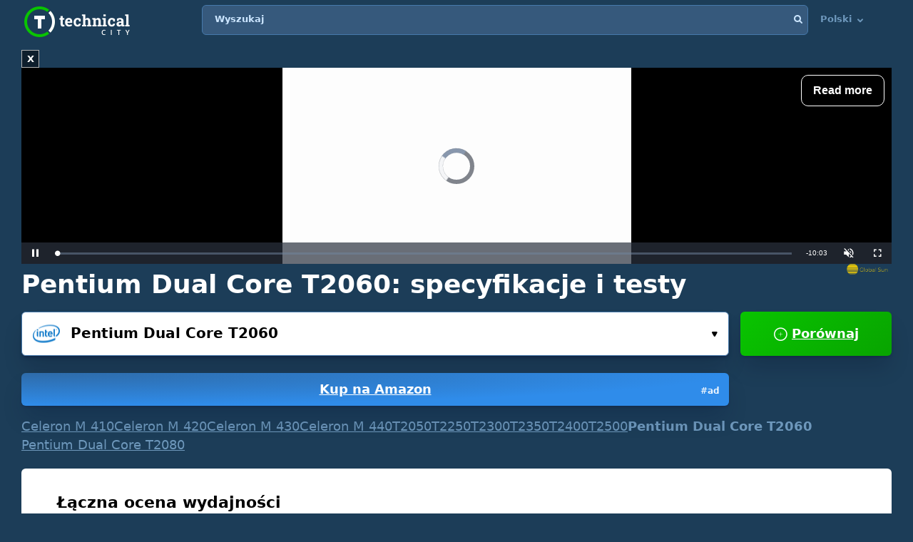

--- FILE ---
content_type: text/html; charset=UTF-8
request_url: https://technical.city/pl/cpu/Pentium-Dual-Core-T2060
body_size: 25393
content:
<!DOCTYPE html><html lang="pl" style="height:100%">	<head>

<!-- Google tag (gtag.js) -->
<script async src="https://www.googletagmanager.com/gtag/js?id=G-2DL47Z2074"></script>
<script>
  window.dataLayer = window.dataLayer || [];
  function gtag(){dataLayer.push(arguments);}
  gtag('js', new Date());

  gtag('config', 'UA-53657652-63');
</script>

<script>
'use strict';
var lazyScripts;
var s;
var j;
var flag;
document.addEventListener("DOMContentLoaded", function() {
    lazyScripts = document.getElementsByTagName("script");
    j = 0;
flag = 1;
    window.addEventListener("scroll", function() {
        init();
    });
    window.addEventListener("mousemove", function() {
        init();
    });
    window.addEventListener("touchstart", function() {
        init();
    });
    setTimeout(function() {
        init();
    }, 6000);
});
 
 
function init() {
    if (flag) {
        flag = 0;
        load_all_js();
    }
}
 
function lazyLoadScripts() {
    if (j == lazyScripts.length) {
        return;
    }
    //console.log('lazy new call...');
    if (lazyScripts[j].getAttribute("type") == "lazyload2") {
        lazyScripts[j].setAttribute("type", "lazyloaded");
        if (typeof lazyScripts[j].dataset.src !== "undefined") {
            s = document.createElement("script");
            s.src = lazyScripts[j].dataset.src;
            document.body.appendChild(s);
            //console.log('lazy src: '+(lazyScripts[j].dataset.src))
            s.onload = function() {
                j++;
                lazyLoadScripts();
            };
        } else {
            s = document.createElement("script");
            s.innerHTML = lazyScripts[j].innerHTML;
            document.body.appendChild(s);
            //console.log('lazy code: '+(lazyScripts[j].outerHTML))
            j++;
            lazyLoadScripts();
        }
    } else {
        j++;
        lazyLoadScripts();
    }
}
 
 
function load_all_js() {
    setTimeout(function() {
        var defaultsLoaded = new Event("inline_event_load");
        window.dispatchEvent(defaultsLoaded);
    }, 1 * 100);
 
    j = 0;
 
    lazyScripts = document.getElementsByTagName("script");
    lazyLoadScripts();    
}
</script>
	




<link rel="preconnect" href="https://technicalcity.b-cdn.net" crossorigin>
<link rel="preconnect" href="https://counter.yadro.ru">
<link rel="preconnect" href="https://connect.facebook.net">
<link rel="preconnect" href="https://www.facebook.com">

		<meta charset="utf-8">
		<meta http-equiv="X-UA-Compatible" content="IE=Edge">
		<meta name="viewport" content="width=device-width, user-scalable=no" />
		
				
<title>Pentium Dual Core T2060 [w 2 benchmarkach]</title>

<meta name="description" content="Szczegółowy przegląd specyfikacji technicznych i testów Pentium Dual Core T2060." />
<meta property="og:title" content="Intel Pentium Dual Core T2060" />
		<link rel="apple-touch-icon" sizes="152x152" href="//technicalcity.b-cdn.net/favicon/apple-touch-icon.png">
		<link rel="icon" type="image/png" sizes="192x192" href="//technicalcity.b-cdn.net/favicon/android-chrome-192x192.png">
		<link rel="icon" type="image/png" sizes="256x256" href="//technicalcity.b-cdn.net/favicon/android-chrome-256x256.png">
		<link rel="icon" type="image/png" sizes="32x32" href="//technicalcity.b-cdn.net/favicon/favicon-32x32.png">
		<link rel="icon" type="image/png" sizes="16x16" href="//technicalcity.b-cdn.net/favicon/favicon-16x16.png">
		<link rel="manifest" href="//technicalcity.b-cdn.net/favicon/site.webmanifest">
		<link rel="mask-icon" href="//technicalcity.b-cdn.net/favicon/safari-pinned-tab.svg" color="#5bbad5">
		<meta name="msapplication-TileColor" content="#da532c">
		<meta name="msapplication-TileImage" content="//technicalcity.b-cdn.net/favicon/mstile-150x150.png">
		<meta name="theme-color" content="#ffffff">
				<link rel="stylesheet" href="//technicalcity.b-cdn.net/css/css_parts/part_all_site.css?466?466" type="text/css" as="style" />
				<link rel="stylesheet" href="//technicalcity.b-cdn.net/css/css_parts/part_compare_block.css?466?466" type="text/css" as="style" />
				<link rel="stylesheet" href="//technicalcity.b-cdn.net/css/css_parts/part_autocomplete_select.css?466?466" type="text/css" as="style" />
				<link rel="stylesheet" href="//technicalcity.b-cdn.net/css/css_parts/part_chart.css?466?466" type="text/css" as="style" />
				<link rel="stylesheet" href="//technicalcity.b-cdn.net/css/css_parts/part_compare_link_block.css?466?466" type="text/css" as="style" />
				<link rel="stylesheet" href="//technicalcity.b-cdn.net/css/css_parts/part_item_page.css?466?466" type="text/css" as="style" />
				<link rel="stylesheet" href="//technicalcity.b-cdn.net/css/css_parts/part_items_root_pages.css?466?466" type="text/css" as="style" />
				<link rel="stylesheet" href="//technicalcity.b-cdn.net/css/css_parts/part_tabset.css?466?466" type="text/css" as="style" />
				<link rel="stylesheet" href="//technicalcity.b-cdn.net/css/css_parts/part_game_page.css?466?466" type="text/css" as="style" />
				<link rel="stylesheet" href="//technicalcity.b-cdn.net/css/css_parts/part_diagramm_vidget.css?466?466" type="text/css" as="style" />
				<link rel="stylesheet" href="//technicalcity.b-cdn.net/css/css_parts/part_rating.css?466?466" type="text/css" as="style" />
				<link rel="stylesheet" href="//technicalcity.b-cdn.net/css/css_parts/part_more_select_style.css?466?466" type="text/css" as="style" />
				
				
						
				
		<script type="text/javascript" src="//technicalcity.b-cdn.net/js/jquery-3.6.0.min.js"></script>
				
		<script type="text/javascript" src="//technicalcity.b-cdn.net/js/jquery.suggest.js"></script>
				
		<script type="text/javascript" src="//technicalcity.b-cdn.net/js/jquery.fs.selecter.min.js"></script>
				
		<script type="text/javascript" src="//technicalcity.b-cdn.net/js/jquery-ui.js?1"></script>
				
		<script type="text/javascript" src="//technicalcity.b-cdn.net/js/jquery.main.js?56"></script>
				
		
<link rel="canonical" href="https://technical.city/pl/cpu/Pentium-Dual-Core-T2060" />

<script>
function fill_select(select_tag, options, selected){
	var i;
	var value, text;
	
//	console.log('typeof '+typeof(selected))
	var selectedIndex=0;
	
	for(i=0;i<options.length;i++){
		var option = document.createElement("option");
		if(Array.isArray(options[i])){
			value = options[i][0];
			text = options[i][1];
		}else{
			value = options[i];
			text = options[i];
		}
		option.text = text;
		option.value = value;
		if(typeof(selected)!='undefined' && selected == value){
			//console.log('selected '+value)
			option.selected = "selected";
			option.setAttribute('selected', 'selected')
			selectedIndex = i+1;
		}
		select_tag.add(option);
	}
	//select_tag.selectedIndex=selectedIndex;
	//select_tag.value=selected;
}
</script>

	<link rel="alternate" href="https://technical.city/en/cpu/Pentium-Dual-Core-T2060" hreflang="en" />
	<link rel="alternate" href="https://technical.city/ru/cpu/Pentium-Dual-Core-T2060" hreflang="ru" />
	<link rel="alternate" href="https://technical.city/es/cpu/Pentium-Dual-Core-T2060" hreflang="es" />
	<link rel="alternate" href="https://technical.city/pt/cpu/Pentium-Dual-Core-T2060" hreflang="pt" />
	<link rel="alternate" href="https://technical.city/de/cpu/Pentium-Dual-Core-T2060" hreflang="de" />
	<link rel="alternate" href="https://technical.city/fr/cpu/Pentium-Dual-Core-T2060" hreflang="fr" />
	<link rel="alternate" href="https://technical.city/it/cpu/Pentium-Dual-Core-T2060" hreflang="it" />
	<link rel="alternate" href="https://technical.city/pl/cpu/Pentium-Dual-Core-T2060" hreflang="pl" />
	<link rel="alternate" href="https://technical.city/zh/cpu/Pentium-Dual-Core-T2060" hreflang="zh" />
	<link rel="alternate" href="https://technical.city/ja/cpu/Pentium-Dual-Core-T2060" hreflang="ja" />
	<link rel="alternate" href="https://technical.city/ko/cpu/Pentium-Dual-Core-T2060" hreflang="ko" />
	<link rel="alternate" href="https://technical.city/hi/cpu/Pentium-Dual-Core-T2060" hreflang="hi" />
	<link rel="alternate" href="https://technical.city/tr/cpu/Pentium-Dual-Core-T2060" hreflang="tr" />
	<link rel="alternate" href="https://technical.city/id/cpu/Pentium-Dual-Core-T2060" hreflang="id" />
	<link rel="alternate" href="https://technical.city/ar/cpu/Pentium-Dual-Core-T2060" hreflang="ar" />
	<link rel="alternate" href="https://technical.city/th/cpu/Pentium-Dual-Core-T2060" hreflang="th" />
	<link rel="alternate" href="https://technical.city/vi/cpu/Pentium-Dual-Core-T2060" hreflang="vi" />
	<link rel="alternate" href="https://technical.city/en/cpu/Pentium-Dual-Core-T2060" hreflang="x-default" />

<style>
@media /*(hover: hover) and*/ (min-width: 600px) and (min-height: 600px) {
    .mobile-only{
		display: none;
	}
}

@media /*(hover: none) or*/ (max-width: 599px) or (max-height: 599px) {
    .not-mobile-only{
		display: none;
	}
}

@supports (-webkit-touch-callout: none) {
	.not-mobile-only{
		display: none;
	}
}

</style>

<style>
@media (min-width: 450px) {
	.banner_very_top_bottom_more_space {
		display: none;
	}
}
@media (max-width: 295px) {
	.banner_very_top_bottom_more_space {
		display: none;
	}
}
/*
.banner_very_top_bottom_more_space {
	padding-bottom: calc( 140px - 28% );
}
*/
</style>

<script>
function is_mobile_device(){
	if((window.matchMedia("(max-device-width: 599px)").matches || window.matchMedia("(max-device-height: 599px)").matches) || !window.matchMedia('(hover: hover)').matches){ // mobile
		return true;
	}
	return false;
}
</script>

<script type="lazyload2" data-src="https://cdn.fuseplatform.net/publift/tags/2/2097/fuse.js"></script>



<style>
    .youtube-player {
        position: relative;
        padding-bottom: 56.23%;
        /* Use 75% for 4:3 videos */
        height: 0;
        overflow: hidden;
        max-width: 100%;
        background: #000;
        margin: 5px;
    }
    
    .youtube-player iframe {
        position: absolute;
        top: 0;
        left: 0;
        width: 100%;
        height: 100%;
        z-index: 100;
        background: transparent;
    }
    
    .youtube-player img {
        bottom: 0;
        display: block;
        left: 0;
        margin: auto;
        max-width: 100%;
        width: 100%;
        position: absolute;
        right: 0;
        top: 0;
        border: none;
        height: auto;
        cursor: pointer;
        -webkit-transition: .4s all;
        -moz-transition: .4s all;
        transition: .4s all;
    }
    
    .youtube-player img:hover {
        -webkit-filter: brightness(75%);
    }
    
    .youtube-player .play {
        height: 72px;
        width: 72px;
        left: 50%;
        top: 50%;
        margin-left: -36px;
        margin-top: -36px;
        position: absolute;
        background: url("//technicalcity.b-cdn.net/images/youtube-play.png") no-repeat;
        cursor: pointer;
    }

	.rating-block.large .item .heading .avarage {
		color: #a42bc6 !important;
	}
		.performance_difference_in_percents .percent_box.red .percent, .performance_difference_in_percents .percent_box.green .percent {
		color: #331832;
	}
	</style>
<style>
select{

	font-weight: 600;
	color: #0076FF;
	font-size: 16px;
	line-height: 62px;
	height: 62px;
	padding: 0 16px;
	padding-left: 13px;
	cursor: pointer;
	display: block;
	-webkit-transition: color 0.3s linear;
	-moz-transition: color 0.3s linear;
	-ms-transition: color 0.3s linear;
	-o-transition: color 0.3s linear;
	transition: color 0.3s linear;

	position: relative;
	width: 100%;
	height: 62px;
	background: #FFFFFF;
	background-position-x: 0%;
	background-position-y: 0%;
	background-repeat: repeat;
	background-image: none;
	background-size: auto;
	border: 1px solid #4679AB;
	-webkit-box-shadow: 0px 3px 5px -2px rgba(7, 8, 49, 0.510326), 0px 20px 30px -6px rgba(2, 11, 28, 0.202825);
	box-shadow: 0px 3px 5px -2px rgba(7, 8, 49, 0.510326), 0px 20px 30px -6px rgba(2, 11, 28, 0.202825);
	border-radius: 6px;

	-moz-appearance: none;
	-webkit-appearance: none;
	appearance: none;
	background-image: url(//technicalcity.b-cdn.net/images/select-arrows.png);
	background-size: 26px;
	background-position: right 0px;
	background-repeat: no-repeat;
}
select:focus{
	color: #0076FF;
	background-position: right -61px;
}

</style>

<style>
			@media (min-width: 600px) {
			#footer .holder {
				padding-bottom: 124px;
			}
		}
			body {
		font-size: 18px;
		line-height: 26px;
	}
	.block {
		font-size: 18px;
		line-height: 26px;
	}
	.items .item .title {
		font-size: 15px !important;
	}
	@media (max-width: 639px) {
		.items .item .title {
			font-size: 15px !important;
		}
	}
	.items .item .info {
		font-size: 14px !important;
	}
	@media (max-width: 639px) {
		.items .item .info {
			font-size: 15px !important;
		}
	}
	.block .search-results {
		font-size: 15px;
	}
	.search-results td {
		line-height: 17px;
	}
	.comparing .item .more_text {
		font-size: 12px !important;
	}
</style>




<script>
forms_choose_items_button_texts = [];
forms_choose_items_button_texts['video'] = [];
forms_choose_items_button_texts['cpu'] = [];
forms_choose_items_button_texts['devices'] = [];
forms_choose_items_button_texts['video'][0] = 'Nie wybrano układów GPU';
forms_choose_items_button_texts['video'][1] = 'Szczegóły';
//forms_choose_items_button_texts['video'][1] = 'Подробнее о #item_title#';
forms_choose_items_button_texts['video'][2] = 'Porównaj';
forms_choose_items_button_texts['cpu'][0] = 'Nie wybrano procesorów';
forms_choose_items_button_texts['cpu'][1] = 'Szczegóły';
//forms_choose_items_button_texts['cpu'][1] = 'Подробнее о #item_title#';
forms_choose_items_button_texts['cpu'][2] = 'Porównaj';

forms_choose_items_button_texts['devices'][0] = '';
forms_choose_items_button_texts['devices'][1] = 'Szczegóły';
//forms_choose_items_button_texts['devices'][1] = 'Подробнее о #item_title#';
forms_choose_items_button_texts['devices'][2] = 'Porównaj';

var left_bar_links=[];
		left_bar_links.push("general-info");
				left_bar_links.push("characteristics");
				left_bar_links.push("compatibility");
				left_bar_links.push("benchmarks");
				left_bar_links.push("gaming");
				left_bar_links.push("relative-performance");
				left_bar_links.push("equivalent-item");
				left_bar_links.push("other-items");
				left_bar_links.push("recommended-graphics-cards");
				left_bar_links.push("all-comparisons-with-itemtitle");
				left_bar_links.push("rating");
				left_bar_links.push("comments");
		
function recalculate_places_from_left_bar() {
	//console.log('left_bar_links.length: ' + left_bar_links.length);
	//console.log('left_bar_links: ' + left_bar_links.join(' / '));
	for(i=0;i<left_bar_links.length;++i){
		if($("a[name="+left_bar_links[i]+"]").length){
			places_from_left_bar[left_bar_links[i]]=$("a[name="+left_bar_links[i]+"]").offset().top;
		}
	}
}
</script>

	</head>
	
	<body style="overflow-y: scroll">
	
	<div style="position: absolute; left: 0; top: 0; z-index: -1; max-height: 100%; max-width: 100%; overflow: hidden"><img src="//technicalcity.b-cdn.net/images/big_transparent_for_largest_contentful_paint.png" rel="preload" class="no-lazy" /></div>
	
<!-- Google Tag Manager (noscript) -->
<noscript><iframe src="https://www.googletagmanager.com/ns.html?id=GTM-WLXPQD2"
height="0" width="0" style="display:none;visibility:hidden"></iframe></noscript>
<!-- End Google Tag Manager (noscript) -->
		<div id="wrapper">
			<main id="main">
				
				<div class="shadow_over_site_under_opened_menu popup"></div>
				
				<header id="header" itemscope itemtype="http://schema.org/WPHeader">
				
				<div id="shadow_over_site" class="shadow_over_site"></div>
				


					<div class="container top-container">
						<strong class="logo"><a href="/pl">Technical City</a></strong>


						<div style="display: flex; align-items: flex-start">
						
						<span class="icon-open-menu"></span>
						<span class="icon-open-search"></span>
						
						<div class="logo_space_before_nav"></div>
						
						<nav id="navigation">
														<div class="popup" id="show_admin_data_background" style="display: none; z-index: 1000"></div>
														<form style="position:absolute;visibility:hidden;left:-1000px;" id="remove_ads_form" action="/pl/remove-ads" method="post">
							<input type="hidden" name="return_to" value="/pl/cpu/Pentium-Dual-Core-T2060">							
							</form>
							
							<form style="position:absolute;visibility:hidden;left:-1000px;" id="logout_form" action="/pl/patreon-logout" method="post">
							<input type="hidden" name="return_to" value="/pl/cpu/Pentium-Dual-Core-T2060">							
							</form>
														
							<ul style="position: relative; z-index: 1001">
							


																<style>
								@media (min-width: 1024px) {
									.hamburger-only{
										display: none;
									}
								}

								</style>
								
																
								<li class="hamburger-only" id="copy_here_mobile_menu_from_desktop_menu" onmouseover="document.getElementById('show_admin_data_background').style.display='block'" onmouseout="document.getElementById('show_admin_data_background').style.display='none'">
																	</li>
							</ul>
						</nav>
						
						<div style="flex-grow: 1">
							<form action="/pl/search" method="get" id="search">
								<input type="hidden" name="mode" value="short_ajax">
								<fieldset style="position: relative">
									<label><div>Wyszukaj</div></label>
									<input type="text" name="q" value="" placeholder="Wyszukaj">
									<button type="submit"><i class="icon-search"></i></button>
									<button type="reset"><i class="icon-close"></i></button>
								</fieldset>
							</form>
							<div class="search-panel">
								<div class="search-content">
																</div>
								<footer class="search-footer">
																</footer>
							</div>
						</div>
						<nav id="languages">
							<ul>
							
																								<li id="copy_to_mobile_menu_from_here" onmouseover="document.getElementById('show_admin_data_background').style.display='block'" onmouseout="document.getElementById('show_admin_data_background').style.display='none'">
									Polski <i class="icon-arrow_down"></i>
									<ul>
																						<li><a onmousedown="return menu_down(event, this);" data-href="/en/cpu/Pentium-Dual-Core-T2060">English</a></li>
																								<li><a onmousedown="return menu_down(event, this);" data-href="/ru/cpu/Pentium-Dual-Core-T2060">Русский</a></li>
																								<li><a onmousedown="return menu_down(event, this);" data-href="/es/cpu/Pentium-Dual-Core-T2060">Español</a></li>
																								<li><a onmousedown="return menu_down(event, this);" data-href="/pt/cpu/Pentium-Dual-Core-T2060">Português</a></li>
																								<li><a onmousedown="return menu_down(event, this);" data-href="/de/cpu/Pentium-Dual-Core-T2060">Deutsch</a></li>
																								<li><a onmousedown="return menu_down(event, this);" data-href="/fr/cpu/Pentium-Dual-Core-T2060">Français</a></li>
																								<li><a onmousedown="return menu_down(event, this);" data-href="/it/cpu/Pentium-Dual-Core-T2060">Italiano</a></li>
																								<li><a onmousedown="return menu_down(event, this);" data-href="/zh/cpu/Pentium-Dual-Core-T2060">中文</a></li>
																								<li><a onmousedown="return menu_down(event, this);" data-href="/ja/cpu/Pentium-Dual-Core-T2060">日本語</a></li>
																								<li><a onmousedown="return menu_down(event, this);" data-href="/ko/cpu/Pentium-Dual-Core-T2060">한국어</a></li>
																								<li><a onmousedown="return menu_down(event, this);" data-href="/hi/cpu/Pentium-Dual-Core-T2060">हिंदी</a></li>
																								<li><a onmousedown="return menu_down(event, this);" data-href="/tr/cpu/Pentium-Dual-Core-T2060">Türkçe</a></li>
																								<li><a onmousedown="return menu_down(event, this);" data-href="/id/cpu/Pentium-Dual-Core-T2060">Bahasa Indonesia</a></li>
																								<li><a onmousedown="return menu_down(event, this);" data-href="/ar/cpu/Pentium-Dual-Core-T2060">اللغة العربية</a></li>
																								<li><a onmousedown="return menu_down(event, this);" data-href="/th/cpu/Pentium-Dual-Core-T2060">ภาษาไทย</a></li>
																								<li><a onmousedown="return menu_down(event, this);" data-href="/vi/cpu/Pentium-Dual-Core-T2060">tiếng Việt</a></li>
																					</ul>
								</li>
								
								<script>
								function menu_down(event, link){
									link.href = link.dataset['href'];
									return false;
								}
								</script>
															</ul>
						</nav>
						
						</div>
						
												
					
				</header>
				

				
								
<script>function prepare_videos(){}</script>								<div class="container">
														</div>
				
				<div id="content" >
					<div class="container">
					
<div style="margin-bottom:20px">


<style>
.banner_globalsun_child_margin_top_compensation{
	/*margin-bottom:16px;
	padding-top: 1px;*/
}
.banner_globalsun_child_margin_bottom_compensation{
	/*margin-top:16px;
	padding-bottom: 1px;*/
	margin-top: -15px;
}
@media (max-width: 600px) {
	.banner_space_globalsun{

		height:0;
		padding-bottom: calc(56.25% + 20px);

		Xmin-height:264px;
	}
}
@media (min-width: 601px) {
	.banner_space_globalsun{
		min-height:264px;
	}
}

</style>

<div class="banner_globalsun_child_margin_top_compensation">
</div>

<div class="banner_space_globalsun">

<div id="globalsun" style="Xheight:264px"></div>

<script>

if((window.matchMedia("(max-device-width: 600px)").matches || window.matchMedia("(max-device-height: 600px)").matches) || !window.matchMedia('(hover: hover)').matches){ // mobile

(function () { var ukJS = document.createElement("script"); ukJS.src = "//player.globalsun.io/v/2.0/content-player.js"; ukJS.type = "text/javascript"; ukJS.addEventListener("load", function () { var player = new uk_videoPlayer({ width: 420, height: 350, adserver_id: "4a00b1ac96bc7941112e43", category: "07c2441a62df008fb7c2bf", item: "4e66381bd1da21a7592923", }); player.init(); }); document.getElementsByTagName("head")[0].append(ukJS); })();

}else{ //  desktop

(function () { var ukJS = document.createElement("script"); ukJS.src = "//player.globalsun.io/v/2.0/content-player.js"; ukJS.type = "text/javascript"; ukJS.addEventListener("load", function () { var player = new uk_videoPlayer({ width: 420, height: 350, adserver_id: "4a00b1ac96bc7941112e43", category: "07c2441a62df008fb7c2bf", item: "94f91af4bc8d6e0dd2344d", }); player.init(); }); document.getElementsByTagName("head")[0].append(ukJS); })();

}



</script>
</div>

<div class="banner_globalsun_child_margin_bottom_compensation">
</div>


</div>

<div class="banner_very_top_bottom_more_space"></div>

<!-- CONTENT -->
							<span style="display:block">
		
<style>
.yandex_market .google-auto-placed , .yandex_market_2 .google-auto-placed{
	display:none !important;
}
</style>		<div>
		
	<div class="head-title"><h1>Pentium Dual Core T2060: specyfikacje i testy</h1></div>

			<link rel="stylesheet" href="//technicalcity.b-cdn.net/selectize_v2.css">
		
	
	
		
		<!--<div class="compare-block inline-compare">-->
		<style>
.block_item_title_and_its_button {
	display: flex;
	justify-content: space-between;
	align-items: flex-end;
}
.one_items_button {
	display: flex;
	align-items: flex-start;
	margin-bottom: 0;
	padding-bottom: 0;
	background-color: transparent;
	border: none;
	line-height: 20px;
}
.one_items_button span {
	color: #ffffff;
	font-size: 15px;
	text-decoration: underline;
}
.one_items_button_2 {
	display: flex;
	justify-content: center;
	align-items: center;
	width: 50px;
	height: 62px;
	border: none;
	border-radius: 6px;
	background: linear-gradient(135deg, #09C400 0%, #08A400 100%);
	box-shadow: 0px 2px 4px -2px rgba(7, 8, 49, 0.395842), 0px 20px 30px -6px rgba(2, 11, 28, 0.202825);
}
.one_items_button_2:hover {
	background: linear-gradient(135deg, #08A400 0%, #09C400 100%);
    box-shadow: 0px 2px 4px -2px rgba(7, 8, 49, 0.395842), 0px 20px 30px -6px rgba(2, 11, 28, 0.202825);
}
.one_items_button_2:active {
	background: linear-gradient(135deg, #08A400 0%, #09C400 100%);
    box-shadow: 0px 10px 20px -6px rgba(2, 28, 8, 0.157698);
}
.compare-block .form-row {
	align-items: flex-end;
}
.form-split{
	/*padding-bottom: 22px;*/
	text-transform: uppercase;
}
.single .only-pair{
	display:none;
}
.inline-compare .only-single{
	display:none;
}





/*
.btn-buy-v2 {
  background: radial-gradient(100% 100% at 0% 0%, #50779F 0%, #3D5E7F 100%);
  -webkit-box-shadow: 0px 20px 30px -6px rgba(5, 23, 60, 0.25);
  box-shadow: 0px 20px 30px -6px rgba(5, 23, 60, 0.25);
  border-radius: 6px;
  min-width: 78px;
  padding: 0 16px;
}
.btn-buy-v2 {
  margin: 16px 0 0;
    margin-left: 0px;
}
.compare-block.single .form-col .form-group .btn-buy-v2 {
  z-index: 100;
  height: 60px;
  line-height: 60px;
}
.compare-block .form-row .form-group .btn-buy-v2 .btn-buy-more-2 {
  position: absolute;
  z-index: 10;
  top: 1px;
  right: 9px;
  bottom: 1px;
  display: flex;
  align-items: center;
}
.compare-block .form-row .form-group .btn-buy-v2 .btn-buy-more-inner {
  text-align: center;
  padding-top: 4px;
  line-height: 16px;
  color: rgba(255, 255, 255, 0.9);
  font-size: 12px;
  text-decoration: none;
}
*/
</style>
		<div class="compare-block no-button single" style="margin-bottom: 20px">			<form action="/pl/cpu" onsubmit="
				//console.log('try...');
				setTimeout(
					function(){
						if(
							(this.elements.item1.value=='' && this.elements.item2.value=='') ||
							this.elements.item1.value==this.elements.item2.value
						){
							// no submit
							console.log('no submit');
						}else{
							this.submit();
						}
					}.bind(this) , 50);
				return false;
				"
				 id="compare_form">
				<fieldset>
											<div class="form-row" style="align-items: flex-start">
							<div class="form-col">
																<div class="form-group" style="display: block">
								<div class="autocomplete-select selected" id="buy_button_single_move_after_here" data-src="cpu" data-load="1" data-type="cpu" data-limit="15" data-selected="754">
									<span class="icon"><img data-img="//technicalcity.b-cdn.net/images/cpu.png" src="//technicalcity.b-cdn.net/en/cpu_logotypes/1/image?thumbnail=yes&amp;maxwidth=38&amp;maxheight=38" alt=""></span>
									<input type="text" class="select-input"  autocomplete="off" value="Pentium Dual Core T2060">
									<input type="hidden" name="item1" id="item1_1_cpu" value="754" autocomplete="off" data-submit-form="1">
									<button class="open">Wybierz...<i class="icon-small_arrow_down"></i></button>
								</div>
								
								<div id="button_buy_single_item_before_compare_button_click" style="width: 100%"><a href="https://www.amazon.pl/s?k=Intel%20Pentium%20Dual%20Core%20T2060&tag=technicalci05-21" class="btn btn-buy waves-effect waves-light" target="_blank" rel="noopener" onclick="event.stopPropagation();" style="display: block; position: relative; top: auto; right: auto; transform: none; margin-left: 0"><div class="btn-buy-more-2"><div class="btn-buy-more-inner">#ad&nbsp;</div></div>Kup na Amazon</a></div>								</div>
							</div>
							
														<div class="form-col compare-button only-single">
																								<button type="submit" class="btn btn-primary waves-effect waves-light" style="width: 100%" onclick="
										this.closest('.compare-block').classList.remove('single');
										this.closest('.compare-block').classList.add('inline-compare');
										
										/*
										if (document.getElementById('buy_button_single_source') && document.getElementById('buy_button_single_move_after_here')) {
											if(document.getElementById('button_buy_single_item_before_compare_button_click')) document.getElementById('button_buy_single_item_before_compare_button_click').style.display = 'none';
											document.getElementById('buy_button_single_move_after_here').after(document.getElementById('buy_button_single_source'));
										}
										*/
										
										$('#activate_choose_second_item_button').trigger('click');
										
										return false;
										"><i class="icon-plus"></i> Porównaj</button>
							</div>
														  <div class="form-split only-pair">
																<span>VS</span>
							  </div>
							
							<div class="form-col only-pair">
																<div class="form-group">
								<div class="autocomplete-select" data-src="cpu" data-load="1" data-type="cpu" data-limit="15" data-selected="">
									<span class="icon"><img data-img="//technicalcity.b-cdn.net/images/cpu.png" src="//technicalcity.b-cdn.net/images/cpu.png" alt=""></span>
									<input type="text" class="select-input"  autocomplete="off" value="">
									<input type="hidden" name="item2" id="item2_1_cpu" value="" autocomplete="off" data-submit-form="1">
									<button class="open" id="activate_choose_second_item_button">Wybierz...<i class="icon-small_arrow_down"></i></button>
								</div>
																								</div>
															</div>
						</div>
						
<style>
.similar-block{
	display: flex;
	flex-wrap: wrap;
	gap: 2px 16px;
}
.similar-block .link{
	
}
.similar-block .link.disabled{
	text-decoration:none;
	font-weight:bold;
}
</style>

<div class="similar-block">
<a class="link" href="/pl/cpu/Celeron-M-410" title="Intel Celeron M 410">Celeron M 410</a>
<a class="link" href="/pl/cpu/Celeron-M-420" title="Intel Celeron M 420">Celeron M 420</a>
<a class="link" href="/pl/cpu/Celeron-M-430" title="Intel Celeron M 430">Celeron M 430</a>
<a class="link" href="/pl/cpu/Celeron-M-440" title="Intel Celeron M 440">Celeron M 440</a>
<a class="link" href="/pl/cpu/Core-Duo-T2050" title="Intel Core Duo T2050">T2050</a>
<a class="link" href="/pl/cpu/Core-Duo-T2250" title="Intel Core Duo T2250">T2250</a>
<a class="link" href="/pl/cpu/Core-Duo-T2300" title="Intel Core Duo T2300">T2300</a>
<a class="link" href="/pl/cpu/Core-Duo-T2350" title="Intel Core Duo T2350">T2350</a>
<a class="link" href="/pl/cpu/Core-Duo-T2400" title="Intel Core Duo T2400">T2400</a>
<a class="link" href="/pl/cpu/Core-Duo-T2500" title="Intel Core Duo T2500">T2500</a>
<a class="link disabled" title="Intel Pentium Dual Core T2060">Pentium Dual Core T2060</a>
<a class="link" href="/pl/cpu/Pentium-Dual-Core-T2080" title="Intel Pentium Dual Core T2080">Pentium Dual Core T2080</a></div>				</fieldset>
			</form>
		</div>			
		
		<!--<div style="height: 8px"></div>-->
		
				
		<!--</div>-->
	
												
						
							<div class="block" style="margin-bottom: 14px">
					<h3>Łączna ocena wydajności</h3>
					<div style="height: 16px"></div>		<div class="vert_space_before_diagramm_on_narrow_screen_2"></div>
				<div class="diagramm diagramm_less_space_under" style="padding-top: 59px">
			<div class="site_block_partial_padding">
				<div style="Xdisplay: table; width: 100%">

				<div style="Xdisplay: table-cell; vertical-align: top; width: 100%">
				
				<div class="histogram" style="width: auto; position: relative; padding-top: 0; padding-bottom: 0px">
					
					<div style="position:absolute;height:62px;width:100%;border-radius: 6px;
					-webkit-box-shadow:inset 1px 1px 0 0px rgba(255,255,255,0.3), inset -1px -1px 0 0px rgba(0,0,0,0.3);
					box-shadow:inset 1px 1px 0 0px (255,255,255,0.3), inset -1px -1px 0 0px rgba(0,0,0,0.3);
					"></div>
					<span style="position: absolute; z-index: 1; display: flex; flex-direction: column; justify-content: center; min-height: 62px; margin-top: 0; left: 11px;" class="histogram_variable_position_text_1"><div style="font-size: 15px; font-weight: bold; -webkit-opacity: 1; ">Pentium Dual Core T2060</div><div class="histogram_string_under_title">2 rdzenie / 2 wątki, 31 Watt</div></span>
					
					<span style="position: absolute; z-index: 1; display: flex; flex-direction: column; justify-content: center; min-height: 62px; margin-top: 0; right: 11px;" class="histogram_variable_position_text_1"><div style="font-size: 15px; font-weight: bold; color: #a42bc6; -webkit-opacity: 1; ">0.19</div></span>
					
					<span style="position: absolute; color: #ffffff; right: 8px; white-space: nowrap; font-size: 20px; font-weight: 700; text-shadow: 1px 1px 0 #000000;" class="histogram_variable_position_text_2"> </span>
					
					<div style="border-radius: 6px;
					background: linear-gradient(90deg, #09C400 0%, #0D9E6E 142.45%);
					
										">
					<div style="width:99.81%; max-width: calc( 100% - 3px );
					background: #E7E8E8;height:62px;margin-left:auto;
					border-top-right-radius: 6px; border-bottom-right-radius: 6px;
					"></div>					
					</div>
					
					
												
							<div style="position: absolute; margin-top: -62px; margin-left: 7.91%; width: 1px; height: 62px;
							border-right-width: 0; border-right-style: solid; /*border-right-color: #ffffff;*/
							
							background: linear-gradient(to bottom, rgba(255, 255, 255, 0.5), rgba(255, 255, 255, 0)) 100%;
							-webkit-appearance: none;"></div>
							
							<div style="position: absolute; margin-left: 7.91%; max-width:13%; width:13%; overflow:visible">
							<div style="position: absolute; width: 100%; bottom: 94px; font-size: 14px; line-height: 16px;" class="svg_relative_item_title" title=""><div style="position: relative;"><a href="/pl/cpu/Core-i3-12100F">i3-12100F</a></div></div>
							</div>
														
							<div style="position: absolute; margin-top: -62px; margin-left: 21.31%; width: 1px; height: 62px;
							border-right-width: 0; border-right-style: solid; /*border-right-color: #ffffff;*/
							
							background: linear-gradient(to bottom, rgba(255, 255, 255, 0.5), rgba(255, 255, 255, 0)) 100%;
							-webkit-appearance: none;"></div>
							
							<div style="position: absolute; margin-left: 21.91%; max-width:13%; width:13%; overflow:visible">
							<div style="position: absolute; width: 100%; bottom: 94px; font-size: 14px; line-height: 16px;" class="svg_relative_item_title" title=""><div style="position: relative;"><a href="/pl/cpu/Core-i5-13600K">i5-13600K</a></div></div>
							</div>
														
							<div style="position: absolute; margin-top: -62px; margin-left: 34.23%; width: 1px; height: 62px;
							border-right-width: 0; border-right-style: solid; /*border-right-color: #ffffff;*/
							
							background: linear-gradient(to bottom, rgba(255, 255, 255, 0.5), rgba(255, 255, 255, 0)) 100%;
							-webkit-appearance: none;"></div>
							
							<div style="position: absolute; margin-left: 35.91%; max-width:13%; width:13%; overflow:visible">
							<div style="position: absolute; width: 100%; bottom: 94px; font-size: 14px; line-height: 16px;" class="svg_relative_item_title" title=""><div style="position: relative;"><a href="/pl/cpu/Core-i9-14900KS">i9-14900KS</a></div></div>
							</div>
							<svg style="width:100%;height:32px;position: absolute;margin-top: -94px" xmlns="http://www.w3.org/2000/svg">							<line x1="7.91%" y1="32" x2="7.91%" y2="0" stroke="#888888" />
														<line x1="21.31%" y1="32" x2="21.91%" y2="0" stroke="#888888" />
														<line x1="34.23%" y1="32" x2="35.91%" y2="0" stroke="#888888" />
							</svg>							
							<div style="position: absolute; margin-top: -62px; margin-left: 10.93%; width: 1px; height: 62px;border-right-width: 0; border-right-style: solid; /*border-right-color: #eeeeee;*/ /*border-image: linear-gradient(top, rgba(255, 255, 255, 1), rgba(255, 255, 255, 0)); -webkit-border-image: -webkit-linear-gradient(top, rgba(255, 255, 255, 1), rgba(255, 255, 255, 0));*/
							
							
							background: linear-gradient(to bottom, rgba(255, 255, 255, 0), rgba(255, 255, 255, 0.5)) 100%;
							-webkit-appearance: none;
							"></div>
							
							<div style="position: absolute; margin-top: 32px; margin-left: 10.93%; font-size: 14px; line-height: 16px; max-width:13%; overflow:hidden" title="" class="svg_relative_resolution"><div style="position: relative;"><span class="new_line_on_narrow_screen"><a href="/pl/cpu/Ryzen-5-5500">Ryzen 5 5500</a></span></div></div>
														
							<div style="position: absolute; margin-top: -62px; margin-left: 15.13%; width: 1px; height: 62px;border-right-width: 0; border-right-style: solid; /*border-right-color: #eeeeee;*/ /*border-image: linear-gradient(top, rgba(255, 255, 255, 1), rgba(255, 255, 255, 0)); -webkit-border-image: -webkit-linear-gradient(top, rgba(255, 255, 255, 1), rgba(255, 255, 255, 0));*/
							
							
							background: linear-gradient(to bottom, rgba(255, 255, 255, 0), rgba(255, 255, 255, 0.5)) 100%;
							-webkit-appearance: none;
							"></div>
							
							<div style="position: absolute; margin-top: 32px; margin-left: 24.93%; font-size: 14px; line-height: 16px; max-width:13%; overflow:hidden" title="" class="svg_relative_resolution"><div style="position: relative;"><span class="new_line_on_narrow_screen"><a href="/pl/cpu/Ryzen-5-7500F">Ryzen 5 7500F</a></span></div></div>
														
							<div style="position: absolute; margin-top: -62px; margin-left: 19.41%; width: 1px; height: 62px;border-right-width: 0; border-right-style: solid; /*border-right-color: #eeeeee;*/ /*border-image: linear-gradient(top, rgba(255, 255, 255, 1), rgba(255, 255, 255, 0)); -webkit-border-image: -webkit-linear-gradient(top, rgba(255, 255, 255, 1), rgba(255, 255, 255, 0));*/
							
							
							background: linear-gradient(to bottom, rgba(255, 255, 255, 0), rgba(255, 255, 255, 0.5)) 100%;
							-webkit-appearance: none;
							"></div>
							
							<div style="position: absolute; margin-top: 32px; margin-left: 38.93%; font-size: 14px; line-height: 16px; max-width:13%; overflow:hidden" title="" class="svg_relative_resolution"><div style="position: relative;"><span class="new_line_on_narrow_screen"><a href="/pl/cpu/Ryzen-7-7800X3D">Ryzen 7 7800X3D</a></span></div></div>
														
							<div style="position: absolute; margin-top: -62px; margin-left: 100.00%; width: 1px; height: 62px;border-right-width: 0; border-right-style: solid; /*border-right-color: #eeeeee;*/ /*border-image: linear-gradient(top, rgba(255, 255, 255, 1), rgba(255, 255, 255, 0)); -webkit-border-image: -webkit-linear-gradient(top, rgba(255, 255, 255, 1), rgba(255, 255, 255, 0));*/
							
							
							background: linear-gradient(to bottom, rgba(255, 255, 255, 0), rgba(255, 255, 255, 0.5)) 100%;
							-webkit-appearance: none;
							"></div>
							
							<div style="position: absolute; margin-top: 32px; margin-left: 87%; font-size: 14px; line-height: 16px; max-width:13%; overflow:hidden" title="" class="svg_relative_resolution"><div style="position: relative;"><span class="new_line_on_narrow_screen"><a href="/pl/cpu/Ryzen-Threadripper-PRO-9995WX">Ryzen Threadripper PRO 9995WX</a></span></div></div>
							<svg style="width:100%;height:32px;position: absolute;margin-top: 0px" xmlns="http://www.w3.org/2000/svg">							<line x1="10.93%" y1="0" x2="10.93%" y2="32" stroke="#888888" />
														<line x1="15.13%" y1="0" x2="24.93%" y2="32" stroke="#888888" />
														<line x1="19.41%" y1="0" x2="38.93%" y2="32" stroke="#888888" />
														<line x1="100.00%" y1="0" x2="87%" y2="32" stroke="#888888" />
							</svg>						<div style="height: 24px"></div>
											
				</div>
				
				</div>
				</div>
			</div>
		</div>
								<div style="height: 16px"></div>
												<div class="recomended-block one_item_summary "><p><strong>Pentium Dual Core T2060 zapewnia słabą wydajność w benchmarku przy 0.19% lidera, którym jest 96-rdzeniowy Ryzen Threadripper PRO 9995WX.</strong></p>
							<div class="comparing align-center">
									
	<div class="item item_with_compare_2"><div class="model"><span class="icon"><img src="//technicalcity.b-cdn.net/en/cpu_logotypes/2/image?thumbnail=yes&amp;maxwidth=38&amp;maxheight=38" class="item_photo" alt="Ryzen Threadripper PRO 9995WX" title="Ryzen Threadripper PRO 9995WX"></span><strong class="type"><span>Ryzen Threadripper PRO</span><em>9995WX</em></strong></div><a href="/pl/cpu/Pentium-Dual-Core-T2060-vs-Ryzen-Threadripper-PRO-9995WX" class="compare_2"><i class="icon-plus icon_plus_far_left"></i> <span><i class="icon-plus icon_plus_near_text"></i> Porównaj&nbsp;<br /><span class="compare_button_text_smaller_font">Pentium Dual T2060 z Ryzen Threadripper PRO 9995WX</span></span></a></div>
	
								</div></div>					</div>
					
					
					
					<style>
					.banner_under_h1 {
						margin-top: 0px;
					}
					</style>
					
					<!--3.1-->
<style>
.banner_under_h1{
  margin-bottom:24px;
}
</style>
<div class="banner_under_h1">

<div class="banner-ez1" style="display: grid; justify-items: center;">

<div class="not-mobile-only" style="min-height:250px">
<!-- GAM 71161633/TECHNICALCITY_technicalcity/header_billboard -->
<div data-fuse="22996728934"></div>
</div>

<div class="mobile-only" style="min-height:250px">
<!-- GAM 71161633/TECHNICALCITY_technicalcity/mob_header -->
<div data-fuse="22996573653"></div>
</div>

</div>

</div>

					
								
			<style>
			/*
			@media (min-width: 1871px) {
				.left_menu_but_inside_content {
					display: none;
				}
			}
			*/
			.left_menu_but_inside_content a {
				text-decoration: none;
			}
			/*
			.left_menu_but_inside_content a:link, .left_menu_but_inside_content a:visited {
				color: #CBE5FF;
			}
			*/
			.left_menu_but_inside_content a:hover, .left_menu_but_inside_content a:active {
				/*color: #6E98BC;*/
				color: #000000;
			}
			</style>
			
			<div class="left_menu_but_inside_content block" style="padding-bottom: 24px">
								<div class="block" style="margin-bottom: 0">
					<h2>Spis treści</h2>
					
					<div id="copy_to_left_menu_from_here">
						<ol class="contents_list">
															<li><a href="#general-info">Główne szczegóły</a></li>
																<li><a href="#characteristics">Szczegółowe specyfikacje</a></li>
																<li><a href="#compatibility">Kompatybilność</a></li>
																<li><a href="#benchmarks">Syntetyczne testy porównawcze</a></li>
																<li><a href="#gaming">Możliwości gier</a></li>
																<li><a href="#relative-performance">Najbliżsi konkurenci</a></li>
																<li><a href="#equivalent-item">Odpowiednik AMD</a></li>
																<li><a href="#other-items">Podobne procesory</a></li>
																<li><a href="#recommended-graphics-cards">Zalecane procesory graficzne</a></li>
																<li><a href="#all-comparisons-with-itemtitle">Wszystkie porównania z Pentium Dual Core T2060</a></li>
																<li><a href="#rating">Oceny społeczności</a></li>
																<li><a href="#comments">Pytania i komentarze</a></li>
														</ol>
					</div>
					
											<div class="instead-of-sticky-left">
						<div class="icons_share_in_content">
							<div style="padding-left: 8px; padding-right: 8px;">
		<hr class="line" style="width: 90%; margin-top: 9px; margin-bottom: 7px">
</div>

<div style="padding-left: 8px; padding-right: 8px; color: #000000; font-weight: bold">
	Podziel się:</div>


<div class="share-buttons">
	<div class="four social_nets_columns">
						<a href="https://www.facebook.com/sharer/sharer.php?quote=Intel+Pentium+Dual+Core+T2060&u=https%3A%2F%2Ftechnical.city%2Fpl%2Fcpu%2FPentium-Dual-Core-T2060" target="_blank" class="social_net_button facebook"><span class="social-net-icon-facebook"></span></a>
	</div>
	<div class="four social_nets_columns">
				<a href="https://x.com/intent/tweet?source=https%3A%2F%2Ftechnical.city%2Fpl%2Fcpu%2FPentium-Dual-Core-T2060&text=Intel+Pentium+Dual+Core+T2060:%20https%3A%2F%2Ftechnical.city%2Fpl%2Fcpu%2FPentium-Dual-Core-T2060" target="_blank" class="social_net_button twitter"><span class="social-net-icon-twitter"></span></a>
			</div>
	<div class="four social_nets_columns">
				<a href="https://www.reddit.com/submit?url=https%3A%2F%2Ftechnical.city%2Fpl%2Fcpu%2FPentium-Dual-Core-T2060&title=Intel+Pentium+Dual+Core+T2060" target="_blank" class="social_net_button reddit"><span class="social-net-icon-reddit"></span></a>
	</div>
	
	<div class="four social_nets_columns">
		<div onclick="copy_certain_text_to_clipboard_3('tooltip_copy_page_address_2', 'https://technical.city/pl/cpu/Pentium-Dual-Core-T2060');" class="social_net_button copy_page_address"><img src="/images/icon_copy_link.png" style="margin-bottom: 2px" width="13" height="16" /></div>
		
			</div>
</div>

							
							<div class="my_tooltip_container_2" id="tooltip_copy_page_address_2_2" style="display: none; opacity: 0">
								Adres skopiowany do schowka							</div>
						</div>
						</div>
										</div>
								<div id="show_left_menu_when_scrolled_to_this"></div>
			</div>
			
			<div style="height: 12px"></div>
			
			
			
		
		<div class="banner_below_block">
		</div>
		
	<div class="sticky-holder">
				<div class="block">
			

		<h2>Opis</h2>

						<p>Jest to procesor do laptopów oparty na architekturze Yonah, zaprojektowany głównie dla systemów biurowych. Ma on 2 rdzenie i 2 wątki i jest wyproduktowany przy użyciu 65 nm technologii produkcyjnej, maksymalna częstotliwość wynosi 1600 MHz, mnożnik jest zablokowany.</p>

				<p>Pod względem kompatybilności jest to procesor z TDP 31 Watt.</p>
								
					<div style="height: 14px"></div>
	
<!-- 71161633/product_header/product_header -->
<div data-fuse="22045322330"></div>

	<div style="height: 14px"></div>
		<style>
	.left_bar_with_page_links .left_bar_link.left_bar_link_general-info {
		display: block !important;
	}
		.left_bar_with_page_links .left_bar_link.left_bar_link_benchmarks {
		display: block !important;
	}
				.left_bar_with_page_links .left_bar_link.left_bar_link_gaming {
		display: block !important;
	}
				.left_bar_with_page_links .left_bar_link.left_bar_link_equivalent-item {
		display: block !important;
	}
				.left_bar_with_page_links .left_bar_link.left_bar_link_rating {
			display: block !important;
		}
			.left_bar_with_page_links .left_bar_link.left_bar_link_comments {
		display: block !important;
	}
				.left_bar_with_page_links .left_bar_link.left_bar_link_built-in-video {
		display: block !important;
	}
			.left_bar_with_page_links .left_bar_link.left_bar_link_characteristics {
		display: block !important;
	}
			.left_bar_with_page_links .left_bar_link.left_bar_link_memory-specs {
		display: block !important;
	}
			.left_bar_with_page_links .left_bar_link.left_bar_link_compatibility {
		display: block !important;
	}
				</style>


	<a name="general-info" class="on_narrow_screen_move_this_upper"></a>		
				
		<h2>Główne szczegóły</h2>

				<p class="notice item_data_notice">
		Informacje o typie (dla komputerów stacjonarnych lub laptopów) i architekturze Pentium Dual Core T2060, a także o czasie rozpoczęcia sprzedaży i cenie w tamtym czasie.		</p>
				
					<table class="compare-table">
				<tbody>
				<tr><td>Miejsce w rankingu wydajności</td><td><em class="blue"><a href="/pl/cpu/rating?pg=18#result754" title="Miejsce w rankingu CPU: 3494">3494</a></em></td><td><em></em></td></tr><tr><td>Miejsce według popularności</td><td><em class="blue"><span class="nd">nie w top-100</span></em></td><td><em></em></td></tr><tr><td>Typ</td><td><em class="blue">Do laptopów</em></td><td><em></em></td></tr><tr><td>Seria</td><td><em class="blue">Pentium Dual Core</em></td><td><em></em></td></tr><tr><td>Wydajność energetyczna</td><td><em class="blue">0.26</em></td><td><em>z 100.00 (<a href="Apple-M4-8-cores">Apple M4 (8 cores)</a>)</em></td></tr><tr><td>Deweloper</td><td><em class="blue">Intel</em></td><td><em></em></td></tr><tr><td>Kryptonim architektury</td><td><em class="blue">Yonah<span class="for_period"> (2005&minus;2006)</span></em></td><td><em></em></td></tr><tr><td>Data wydania</td><td><em class="blue"><span class="nd">brak danych</span></em></td><td><em></em></td></tr>			</tbody>
		</table>
							
						
<!-- 71161633/product_header/product_header -->
<div data-fuse="22045322330"></div>

				<div style="height: 14px"></div>
			<a name="characteristics" class="on_narrow_screen_move_this_upper"></a>		
		<h2>Szczegółowe specyfikacje</h2>

				<p class="notice item_data_notice">
		Parametry ilościowe Pentium Dual Core T2060: liczba rdzeni i wątków, częstotliwość taktowania, proces technologiczny, ilość pamięci podręcznej i stan blokady mnożnika. Pośrednio świadczą o wydajności procesora, chociaż w celu dokładnej oceny należy wziąć pod uwagę wyniki testów.		</p>
				
					<table class="compare-table">
				<tbody>
				<tr><td>Rdzeni</td><td><em class="blue">2</em></td><td><em></em></td></tr><tr><td>Strumieni</td><td><em class="blue">2</em></td><td><em></em></td></tr><tr><td>Maksymalna częstotliwość</td><td><em class="blue">1.6  GHz</em></td><td><em>z 6.2  GHz (<a href="Core-i9-14900KS">Core i9-14900KS</a>)</em></td></tr><tr><td>Prędkość opony</td><td><em class="blue">533  MHz</em></td><td><em></em></td></tr><tr><td>Proces technologiczny</td><td><em class="blue">65 nm</em></td><td><em>z 3 nm (<a href="Apple-M3-Max-16-Core">Apple M3 Max 16-Core</a>)</em></td></tr><tr><td>Obsługa 64 bitów</td><td><em class="blue">-</em></td><td><em></em></td></tr><tr><td>Zgodność z Windows 11</td><td><em class="blue">-</em></td><td><em></em></td></tr>			</tbody>
		</table>
					<a name="compatibility" class="on_narrow_screen_move_this_upper"></a>		
				
		<h2>Kompatybilność</h2>

				<p class="notice item_data_notice">
		Informacje o Pentium Dual Core T2060 kompatybilności z innymi komponentami i urządzeniami komputera: płyta główna (sprawdź typ gniazda), zasilacz (sprawdź pobór mocy) itp. Przydatne przy planowaniu przyszłej konfiguracji komputera lub modernizacji istniejącej.

Należy pamiętać, że pobór mocy niektórych procesorów może znacznie przekraczać ich nominalne TDP, nawet bez podkręcania. Niektóre z nich mogą nawet podwoić swoje deklarowane termiki, jeśli płyta główna pozwala na dostrojenie parametrów zasilania procesora.		</p>
				
					<table class="compare-table">
				<tbody>
				<tr><td>Pobór mocy (TDP)</td><td><em class="blue">31 Watt</em></td><td><em>z 500 Watt (<a href="Xeon-6960P">Xeon 6960P</a>)</em></td></tr>			</tbody>
		</table>
							</div>
				
		
				<div class="banner_below_block">
<div class="banner-ez2" style="display: grid; justify-items: center;">

<div class="not-mobile-only" style="min-height:250px">
<!-- GAM 71161633/TECHNICALCITY_technicalcity/middle_billboard -->
<div data-fuse="22997386925"></div>
</div>

<div class="mobile-only" style="min-height:250px">
<!-- GAM 71161633/TECHNICALCITY_technicalcity/mob_middle -->
<div data-fuse="22996724335"></div>
</div>


</div>

</div>
				
		<div class="block">
		
		<a name="benchmarks" id="benchmarks" class="on_narrow_screen_move_this_upper"></a>

		<h2>Testy w benchmarkach</h2>

		<p class="notice">
		Są to wyniki testu Pentium Dual Core T2060 na temat wydajności w testach porównawczych innych niż gry. Całkowity wynik wynosi od 0 do 100, przy czym 100 odpowiada obecnie najszybszemu procesorowi.		</p>
		
		<hr class="line" style="width: 90%;">

						<h3>Łączny wynik syntetycznego testu porównawczego</h3>

				<p>To jest nasza łączna ocena wydajności benchmarku.</p>
<div style="height: 24px"></div>				
				<div class="rating-block large" style="margin-bottom: 36px">
					<div class="item">
						<div class="heading">
							<div>
								<strong class="title">Pentium Dual T2060</strong>
							</div>
							<em class="avarage">0.19</em>
						</div>
						<div class="rating" style="--width: 0.19%"></div>
					</div>
				</div>
				<hr class="line" style="width: 90%; margin-top: 0"><div class="tabset">					<ul class="tab-control" data-more='Inne badania' id="benchmarks_tabs">
										</ul>
					<script>
						var li;
													li = document.createElement('li');
							li.innerHTML='<span>Passmark</span>';
															li.className='active';
															document.getElementById('benchmarks_tabs').appendChild(li);
														li = document.createElement('li');
							li.innerHTML='<span>3DMark06 CPU</span>';
														document.getElementById('benchmarks_tabs').appendChild(li);
							</script><div class="tabs tabs_less_top_padding"  style="padding-bottom: 0">
					<div class="tab active">
						<h4>Passmark</h4><div class="block_more_line_height"><p>Passmark CPU Mark jest szeroko rozpowszechnionym benchmarkiem, składającym się z 8 r&oacute;żnych test&oacute;w, włączając w to matematykę całkowitą i zmiennoprzecinkową, rozszerzone instrukcje, kompresję, szyfrowanie i obliczenia fizyczne. Istnieje r&oacute;wnież jeden oddzielny scenariusz jednowątkowy. Poza tym Passmark mierzy wydajność wielordzeniową.</p>
</div>							
							<div style="height: 8px"></div>
							<div style="height: 8px"></div>
													
						<div class="rating-block large">
							<div class="item">
								<div class="heading">
									<span class="title">
										<strong>Pentium Dual T2060</strong>
									</span>
									<em class="avarage">330<div class="samples_text" style="color: #666666"><inline><!-- 1 -->Próbki: 71</inline></div></em>
								</div>
								<div class="rating" style="--width: 0.18676355733641%"></div>
							</div>
						</div>
					</div>
					
					
					<div class="tab">
						<h4>3DMark06 CPU</h4><div class="block_more_line_height"><p>3DMark06 to wycofany z produkcji zestaw benchmark&oacute;w dla DirectX 9 firmy Futuremark. Jego część dotycząca procesora zawiera dwa testy, jeden poświęcony sztucznej inteligencji pathfinding, drugi fizyce gry z wykorzystaniem pakietu PhysX.</p>
</div>							
							<div style="height: 8px"></div>
							<div style="height: 8px"></div>
													
						<div class="rating-block large">
							<div class="item">
								<div class="heading">
									<span class="title">
										<strong>Pentium Dual T2060</strong>
									</span>
									<em class="avarage">815</em>
								</div>
								<div class="rating" style="--width: 3.5787994554955%"></div>
							</div>
						</div>
					</div>
					
											
			<hr class="line" style="width: 90%;">
			
			<div style="display: flex; justify-content: center">
								
				<button data-popup="#benchmark-popup" class="btn btn-send waves-effect waves-light">Wyślij benchmark <i class="icon-feedback"></i></button>
			</div>
			<div class="popup" id="benchmark-popup">
				<div class="popup-content">
					<span class="close"><i class="icon-close"></i></span>
					<div style="font-size: 20px; line-height: 27px; color: #000; font-weight: bold; margin: 0 0 12px;">Wyślij benchmark</div>
					<p>Prześlij wyniki swoich testów Pentium Dual Core T2060.</p>
					<form action="" onsubmit="send_benchmark_feedback_2(this);return false">
						<fieldset>
							<div class="form-row">
								<div class="form-col">
								
															
									<label>Benchmark</label>
									<div id="benchmark_feedback_benchmarks_container_bg_used_for_showing_error">
										<select name="benchmark_feedback_benchmark" id="benchmark_feedback_benchmark" onchange="send_benchmark_feedback_check_benchmark_name_field_v2()">
																					</select>
										
										<script>
										fill_select(document.getElementById('benchmark_feedback_benchmark'), ["Passmark","3DMark06 CPU"]);
										</script>
									</div>
								</div>
								<div class="form-col" id="benchmark_feedback_benchmark_value_container">
									<label>Wartość w benchmarku</label>
									<div class="form-group">
										<span></span>
										<input type="text" type="number" id="benchmark_feedback_value_v2" name="benchmark_feedback_value" autofocus value="" style="padding-left: 16px; padding-right: 16px" onchange="send_benchmark_feedback_check_benchmark_value_field_v2()"/>
									</div>
								</div>
								<div class="form-action">
									<button type="submit" class="btn btn-primary waves-effect waves-light">Wyślij</button>
								</div>
							</div>
						</fieldset>
					</form>
				</div>
			</div>
			<div class="popup" id="benchmark-confirm-popup">
				<div class="popup-content align-center">
					<span class="close"><i class="icon-close"></i></span>
										<div id="sent_benchmark_answer"></div>
					<button class="btn-close btn btn-primary waves-effect waves-light">Kontynuuj</button>
				</div>
			</div>
			
			<style>
				.form-col.error input, #benchmark_feedback_benchmarks_container_bg_used_for_showing_error.error_2 {
					background-color:#ff9999 !important;
				}
			</style>
			
			<script>
			function send_benchmark_feedback_check_benchmark_name_field_v2() {
				if ((document.getElementById('benchmark_feedback_benchmark').value == '') || (document.getElementById('benchmark_feedback_benchmark').value == '0')) {
					document.getElementById('benchmark_feedback_benchmarks_container_bg_used_for_showing_error').classList.add('error_2');
					return 1;
				}
				else {
					document.getElementById('benchmark_feedback_benchmarks_container_bg_used_for_showing_error').classList.remove('error_2');
					return 0;
				}
			}
			function send_benchmark_feedback_check_benchmark_value_field_v2() {
				if ((document.getElementById('benchmark_feedback_value_v2').value == '') || (document.getElementById('benchmark_feedback_value_v2').value == '0')) {
					document.getElementById('benchmark_feedback_benchmark_value_container').classList.add('error');
					return 1;
				}
				else {
					document.getElementById('benchmark_feedback_benchmark_value_container').classList.remove('error');
					return 0;
				}
			}
			function send_benchmark_feedback_check_fields_v2() {
				benchmark_feedback_empty_fields_count = 0;
				if (send_benchmark_feedback_check_benchmark_name_field_v2()) {
					++benchmark_feedback_empty_fields_count;
				}
				if (send_benchmark_feedback_check_benchmark_value_field_v2()) {
					++benchmark_feedback_empty_fields_count;
				}
				return benchmark_feedback_empty_fields_count;
			}
			
			function send_benchmark_feedback_2(form){
				
				empty_fields_num = send_benchmark_feedback_check_fields_v2();
				if (empty_fields_num == 0) {
					$.ajax({
						type: "POST",
						url: "/pl/benchmarks_collector",
						data: {pageurl:window.location.href, benchmark_feedback_value:document.getElementById('benchmark_feedback_value_v2').value, benchmark_feedback_name:document.getElementById('benchmark_feedback_benchmark').value, benchmark_feedback_item_type:"cpu", benchmark_feedback_item_title:"Intel Pentium Dual Core T2060"},
						success: function(msg) {
							if (msg['status'] != 0) {
								document.getElementById('sent_benchmark_answer').innerHTML = msg['msg'];
								$('#benchmark-confirm-popup').show();
								document.getElementById('benchmark_feedback_value_v2').value = '';
								$('#benchmark-popup').hide();
							}
							else {
								document.getElementById('sent_benchmark_answer').innerHTML = msg['msg'];
								$('#benchmark-confirm-popup').show();
							}
						}
					});
				}
			}
			</script>
			</div>
				</div>		</div>
						
				<div class="banner_below_block">

<div class="banner-ez3" style="display: grid; justify-items: center;">

<div class="not-mobile-only" style="min-height:250px">
<!-- GAM 71161633/TECHNICALCITY_technicalcity/middle_billboard_2 -->
<div data-fuse="22997886221"></div>
</div>

<div class="mobile-only" style="min-height:250px">
<!-- GAM 71161633/TECHNICALCITY_technicalcity/mob_middle_2 -->
<div data-fuse="22997251399"></div>
</div>

</div>
</div>
				
		<div class="block last_ratio-block_inside_rounded_bottom_edges" style="padding-bottom: 0">
		
		<a name="gaming" class="on_narrow_screen_move_this_upper"></a>

		<h2>Wydajność w grach</h2>
		
		<script>
		var game;
		function game_load_result_2(form, manual){

			if((typeof form) == 'string'){
				game = form;
			}else{
				//game = ''+form.elements['game'].options[form.elements['game'].selectedIndex].value
				game = ''+form.elements['game'].value
			}


			if(game!=''){
				if(document.getElementById('select_container_game')){
					document.getElementById('select_container_game').className='';
				}

				$.ajax({
					method: "POST",
					url: '/pl/game_info',
					data: {
						'mode':'only_cpu',
						'game':game,
						'no_stat':(manual?'':'1'),
						'cpu':'754',
											}
				}).done(function(txt){
					$('#game_load_result').html(txt);
					//$('.selectize2').selectize();
					//console.log('game_load_result loaded');
					initCompareBlock();
					initPopup();
					initCustomSelect ();
					initDiagramm ();
					prepare_videos();
					
											recalculate_places_from_left_bar();
										});
				
				$.ajax({
					method: "POST",
					url: '/pl/how_many_games_work_ajax',
					data: {
						'mode':'only_cpu',
						'game':game,
						'no_stat':(manual?'':'1'),
						'cpu':'754',
						'title':'Intel Pentium Dual Core T2060',
											}
				}).done(function(txt){
					$('#game_load_result_2').html(txt);
					initKnobChart ();
					//$('.selectize2').selectize();
					prepare_videos();
					
											recalculate_places_from_left_bar();
										});
			}else{
							}
			return false;
		}
		</script>

		<div>

		<!--<div class="height_20"></div>-->

		<div id="game_load_result_2"></div>
		
		</div>
					<script>
						flying_scripts_this = true;
			
			//$( document ).ready(function() {
			jQuery(function(){
				game_load_result_2("Fortnite", false);
			});
			</script>
					
		<div id="game_load_result"></div>

		</div>
		
		
	
	<div class="block">
	
	<a name="relative-performance" class="on_narrow_screen_move_this_upper"></a>
	
		
	<h2>Najbliżsi konkurenci</h2>

	<p class="notice">
	Ogólna wydajność Pentium Dual Core T2060 w porównaniu do najbliższych konkurentów wśród procesorów do notebooków.	</p>

	<hr class="line" style="width: 90%">
	
		<div class="rating-block">

		<div class="item">
		<div class="heading">
			<strong class="title"><a href="Celeron-570">Celeron 570</a></strong>
			<em class="avarage">100</em>
		</div>
		<div class="rating" style="--width: 100%"></div>
	</div>
	
		<div class="item">
		<div class="heading">
			<strong class="title"><a href="Celeron-560">Celeron 560</a></strong>
			<em class="avarage">100</em>
		</div>
		<div class="rating" style="--width: 100%"></div>
	</div>
	
		<div class="item">
		<div class="heading">
			<strong class="title"><a href="Mobile-Sempron-3800-plus">Mobile Sempron 3800+</a></strong>
			<em class="avarage">100</em>
		</div>
		<div class="rating" style="--width: 100%"></div>
	</div>
	
		<div class="item current">
		<div class="heading">
			<strong class="title">Pentium Dual Core T2060</strong>
			<em class="avarage">100</em>
		</div>
		<div class="rating" style="--width: 100%"></div>
	</div>
	
		<div class="item">
		<div class="heading">
			<strong class="title"><a href="E-300">E-300</a></strong>
			<em class="avarage">100</em>
		</div>
		<div class="rating" style="--width: 100%"></div>
	</div>
	
		<div class="item">
		<div class="heading">
			<strong class="title"><a href="Athlon-X2-L310">Athlon X2 L310</a></strong>
			<em class="avarage">100</em>
		</div>
		<div class="rating" style="--width: 100%"></div>
	</div>
	
		<div class="item">
		<div class="heading">
			<strong class="title"><a href="Turion-64-MT-40">Turion 64 MT-40</a></strong>
			<em class="avarage">100</em>
		</div>
		<div class="rating" style="--width: 100%"></div>
	</div>
	
	

	<!--<div style="font-size:16px;margin-top:28px"><a href="/ru/video/rating">К рейтингу производительности видеокарт&nbsp;&rarr;</a></div></div>-->
		</div>

	</div>

		
		</div>
				<div style="position: relative">				<a name="equivalent-item" class="on_narrow_screen_move_this_upper"></a><a name="equivalent_item" class="on_narrow_screen_move_this_upper"></a>
			</div>

			<div class="block">

			<h2>Odpowiednik AMD</h2>

							<p>
				Uważamy, że najbliższym konkurentem Pentium Dual Core T2060 od firmy AMD jest E-300, który ma mniej więcej podobną szybkość i jest na  wyżej w naszym rankingu.				</p>

				<div style="height: 10px"></div>
				
				<div class="comparing contains_item_with_border">
					
	<div class="item item_with_compare_2"><div class="model"><span class="icon"><img src="//technicalcity.b-cdn.net/en/cpu_logotypes/2/image?thumbnail=yes&amp;maxwidth=38&amp;maxheight=38" class="item_photo" alt="E-300" title="E-300"></span><strong class="type"><span>E</span><em>300</em></strong></div><a href="/pl/cpu/E-300-vs-Pentium-Dual-Core-T2060" class="compare_2"><i class="icon-plus icon_plus_far_left"></i> <span><i class="icon-plus icon_plus_near_text"></i> Porównaj&nbsp;<br /><span class="compare_button_text_smaller_font">Pentium Dual T2060 z E-300</span></span></a></div>
	
					</div>
								<p>
				Oto kilku pobliskich AMD konkurentów Pentium Dual Core T2060:				</p>

				<div class="rating-block">					<div class="item">
						<div class="heading">
							<strong class="title"><a href="Mobile-Athlon-64-3400-plus">Mobile Athlon 64 3400+</a></strong>
							<em class="avarage">100</em>
						</div>
						<div class="rating" style="--width: 100%"></div>
					</div>
										<div class="item">
						<div class="heading">
							<strong class="title"><a href="Turion-64-ML-37">Turion 64 ML-37</a></strong>
							<em class="avarage">100</em>
						</div>
						<div class="rating" style="--width: 100%"></div>
					</div>
										<div class="item">
						<div class="heading">
							<strong class="title"><a href="Turion-64-MK-36">Turion 64 MK-36</a></strong>
							<em class="avarage">100</em>
						</div>
						<div class="rating" style="--width: 100%"></div>
					</div>
										<div class="item current">
						<div class="heading">
							<strong class="title">Pentium Dual Core T2060</strong>
							<em class="avarage">100</em>
						</div>
						<div class="rating" style="--width: 100%"></div>
					</div>
										<div class="item">
						<div class="heading">
							<strong class="title"><a href="Turion-64-MT-37">Turion 64 MT-37</a></strong>
							<em class="avarage">100</em>
						</div>
						<div class="rating" style="--width: 100%"></div>
					</div>
										<div class="item">
						<div class="heading">
							<strong class="title"><a href="Athlon-X2-L310">Athlon X2 L310</a></strong>
							<em class="avarage">100</em>
						</div>
						<div class="rating" style="--width: 100%"></div>
					</div>
										<div class="item">
						<div class="heading">
							<strong class="title"><a href="Turion-64-MT-40">Turion 64 MT-40</a></strong>
							<em class="avarage">100</em>
						</div>
						<div class="rating" style="--width: 100%"></div>
					</div>
									</div>
							</div>
			


	
	
		<a name="other-items" class="on_narrow_screen_move_this_upper"></a>
		
				
		<h2>Podobne procesory</h2>
		
		<p>Oto nasza rekomendacja kilku procesorów, które są mniej lub bardziej zbliżone wydajnością do tego recenzowanego.</p>
		
		<div class="comparing" style="padding-top: 8px">
			
		<div class="item">
		<a href="/pl/cpu/Turion-64-MK-36">
			<div class="model">
				<span class="icon"><img src="//technicalcity.b-cdn.net/en/cpu_logotypes/2/image?thumbnail=yes&amp;maxwidth=38&amp;maxheight=38" class="item_photo" alt="Turion 64 MK-36" title="Turion 64 MK-36"></span>
				<strong class="type">
					<span>Turion 64</span> <em>MK-36</em>
				</strong>
			</div>
		</a>
			</div>
		
		<div class="item">
		<a href="/pl/cpu/Mobile-Sempron-3800-plus">
			<div class="model">
				<span class="icon"><img src="//technicalcity.b-cdn.net/en/cpu_logotypes/2/image?thumbnail=yes&amp;maxwidth=38&amp;maxheight=38" class="item_photo" alt="Mobile Sempron 3800+" title="Mobile Sempron 3800+"></span>
				<strong class="type">
					<span>Mobile</span> <em>Sempron 3800+</em>
				</strong>
			</div>
		</a>
			</div>
		
		<div class="item">
		<a href="/pl/cpu/Mobile-Pentium-4-552">
			<div class="model">
				<span class="icon"><img src="//technicalcity.b-cdn.net/en/cpu_logotypes/1/image?thumbnail=yes&amp;maxwidth=38&amp;maxheight=38" class="item_photo" alt="Mobile Pentium 4 552" title="Mobile Pentium 4 552"></span>
				<strong class="type">
					<span>Mobile</span> <em>Pentium 4 552</em>
				</strong>
			</div>
		</a>
			</div>
		
		<div class="item">
		<a href="/pl/cpu/Pentium-Dual-Core-T2080">
			<div class="model">
				<span class="icon"><img src="//technicalcity.b-cdn.net/en/cpu_logotypes/1/image?thumbnail=yes&amp;maxwidth=38&amp;maxheight=38" class="item_photo" alt="Pentium Dual T2080" title="Pentium Dual T2080"></span>
				<strong class="type">
					<span>Pentium Dual</span> <em>Core T2080</em>
				</strong>
			</div>
		</a>
			</div>
		
		<div class="item">
		<a href="/pl/cpu/Mobile-Athlon-64-4000-plus">
			<div class="model">
				<span class="icon"><img src="//technicalcity.b-cdn.net/en/cpu_logotypes/2/image?thumbnail=yes&amp;maxwidth=38&amp;maxheight=38" class="item_photo" alt="Mobile Athlon 64 4000+" title="Mobile Athlon 64 4000+"></span>
				<strong class="type">
					<span>Mobile</span> <em>Athlon 64 4000+</em>
				</strong>
			</div>
		</a>
			</div>
		
		<div class="item">
		<a href="/pl/cpu/Core-Duo-L2400">
			<div class="model">
				<span class="icon"><img src="//technicalcity.b-cdn.net/en/cpu_logotypes/1/image?thumbnail=yes&amp;maxwidth=38&amp;maxheight=38" class="item_photo" alt="Duo L2400" title="Duo L2400"></span>
				<strong class="type">
					<span>Core Duo</span> <em>L2400</em>
				</strong>
			</div>
		</a>
			</div>
			</div>
		
		<a name="recommended-graphics-cards" class="on_narrow_screen_move_this_upper"></a>				<h2>Zalecane procesory graficzne</h2>
				
				<p>Te karty graficzne są najczęściej używane z Pentium Dual Core T2060 zgodnie z naszymi statystykami.</p>
				
				<div class="comparing" style="padding-top: 8px">	
		<div class="item">
		<a href="/pl/video/GeForce-RTX-2060">
			<div class="model">
				<span class="icon"><img src="//technicalcity.b-cdn.net/en/video_images/158/image?thumbnail=yes&amp;maxwidth=38&amp;maxheight=38&amp;webp=1" class="item_photo" alt="RTX 2060" title="RTX 2060"></span>
				<strong class="type">
					<span>GeForce RTX</span> <em>2060</em>
				</strong>
			</div>
		</a>
		<div class="more_text">6.2%</div>	</div>
		
		<div class="item">
		<a href="/pl/video/GeForce-GTX-1050-Ti">
			<div class="model">
				<span class="icon"><img src="//technicalcity.b-cdn.net/en/video_images/132/image?thumbnail=yes&amp;maxwidth=38&amp;maxheight=38&amp;webp=1" class="item_photo" alt="GTX 1050 Ti" title="GTX 1050 Ti"></span>
				<strong class="type">
					<span>GeForce GTX</span> <em>1050 Ti</em>
				</strong>
			</div>
		</a>
		<div class="more_text">4.6%</div>	</div>
		
		<div class="item">
		<a href="/pl/video/GeForce-RTX-3060">
			<div class="model">
				<span class="icon"><img src="//technicalcity.b-cdn.net/en/video_logotypes/3/image?thumbnail=yes&amp;maxwidth=38&amp;maxheight=38" class="item_photo" alt="RTX 3060" title="RTX 3060"></span>
				<strong class="type">
					<span>GeForce RTX</span> <em>3060</em>
				</strong>
			</div>
		</a>
		<div class="more_text">4.6%</div>	</div>
		
		<div class="item">
		<a href="/pl/video/GeForce-RTX-2060-Super">
			<div class="model">
				<span class="icon"><img src="//technicalcity.b-cdn.net/en/video_logotypes/3/image?thumbnail=yes&amp;maxwidth=38&amp;maxheight=38" class="item_photo" alt="RTX 2060 Super" title="RTX 2060 Super"></span>
				<strong class="type">
					<span>GeForce RTX</span> <em>2060 Super</em>
				</strong>
			</div>
		</a>
		<div class="more_text">4.6%</div>	</div>
		
		<div class="item">
		<a href="/pl/video/GeForce-Go-7300">
			<div class="model">
				<span class="icon"><img src="//technicalcity.b-cdn.net/en/video_logotypes/3/image?thumbnail=yes&amp;maxwidth=38&amp;maxheight=38" class="item_photo" alt="Go 7300" title="Go 7300"></span>
				<strong class="type">
					<span>GeForce Go</span> <em>7300</em>
				</strong>
			</div>
		</a>
		<div class="more_text">3.1%</div>	</div>
		
		<div class="item">
		<a href="/pl/video/GeForce-GT-240">
			<div class="model">
				<span class="icon"><img src="//technicalcity.b-cdn.net/en/video_logotypes/3/image?thumbnail=yes&amp;maxwidth=38&amp;maxheight=38" class="item_photo" alt="GT 240" title="GT 240"></span>
				<strong class="type">
					<span>GeForce GT</span> <em>240</em>
				</strong>
			</div>
		</a>
		<div class="more_text">3.1%</div>	</div>
		
		<div class="item">
		<a href="/pl/video/HD-Graphics-4000">
			<div class="model">
				<span class="icon"><img src="//technicalcity.b-cdn.net/en/video_logotypes/1/image?thumbnail=yes&amp;maxwidth=38&amp;maxheight=38" class="item_photo" alt="HD Graphics 4000" title="HD Graphics 4000"></span>
				<strong class="type">
					<span>HD Graphics</span> <em>4000</em>
				</strong>
			</div>
		</a>
		<div class="more_text">3.1%</div>	</div>
		
		<div class="item">
		<a href="/pl/video/GeForce-RTX-3050-mobile">
			<div class="model">
				<span class="icon"><img src="//technicalcity.b-cdn.net/en/video_logotypes/3/image?thumbnail=yes&amp;maxwidth=38&amp;maxheight=38" class="item_photo" alt="RTX 3050 Mobile" title="RTX 3050 Mobile"></span>
				<strong class="type">
					<span>GeForce RTX</span> <em>3050 Mobile</em>
				</strong>
			</div>
		</a>
		<div class="more_text">3.1%</div>	</div>
		
		<div class="item">
		<a href="/pl/video/GeForce-945A">
			<div class="model">
				<span class="icon"><img src="//technicalcity.b-cdn.net/en/video_logotypes/3/image?thumbnail=yes&amp;maxwidth=38&amp;maxheight=38" class="item_photo" alt="GeForce 945A" title="GeForce 945A"></span>
				<strong class="type">
					<span>GeForce</span> <em>945A</em>
				</strong>
			</div>
		</a>
		<div class="more_text">1.5%</div>	</div>
		
		<div class="item">
		<a href="/pl/video/GMA-950">
			<div class="model">
				<span class="icon"><img src="//technicalcity.b-cdn.net/en/video_logotypes/1/image?thumbnail=yes&amp;maxwidth=38&amp;maxheight=38" class="item_photo" alt="GMA 950" title="GMA 950"></span>
				<strong class="type">
					<span>GMA</span> <em>950</em>
				</strong>
			</div>
		</a>
		<div class="more_text">1.5%</div>	</div>
	</div>				<p>To najszybsze karty graficzne dla Pentium Dual Core T2060 według naszych statystyk konfiguracji użytkowników. W naszej bazie danych jest łącznie 65 konfiguracji opartych na Pentium Dual Core T2060.</p>
				<div class="comparing" style="padding-top: 8px">	
		<div class="item">
		<a href="/pl/video/Radeon-RX-7900-XTX">
			<div class="model">
				<span class="icon"><img src="//technicalcity.b-cdn.net/en/video_logotypes/2/image?thumbnail=yes&amp;maxwidth=38&amp;maxheight=38" class="item_photo" alt="RX 7900 XTX" title="RX 7900 XTX"></span>
				<strong class="type">
					<span>Radeon RX</span> <em>7900 XTX</em>
				</strong>
			</div>
		</a>
		<div class="more_text">1.5% (1/65)</div>	</div>
		
		<div class="item">
		<a href="/pl/video/GeForce-RTX-4060">
			<div class="model">
				<span class="icon"><img src="//technicalcity.b-cdn.net/en/video_logotypes/3/image?thumbnail=yes&amp;maxwidth=38&amp;maxheight=38" class="item_photo" alt="RTX 4060" title="RTX 4060"></span>
				<strong class="type">
					<span>GeForce RTX</span> <em>4060</em>
				</strong>
			</div>
		</a>
		<div class="more_text">1.5% (1/65)</div>	</div>
		
		<div class="item">
		<a href="/pl/video/GeForce-GTX-1080-Ti">
			<div class="model">
				<span class="icon"><img src="//technicalcity.b-cdn.net/en/video_logotypes/3/image?thumbnail=yes&amp;maxwidth=38&amp;maxheight=38" class="item_photo" alt="GTX 1080 Ti" title="GTX 1080 Ti"></span>
				<strong class="type">
					<span>GeForce GTX</span> <em>1080 Ti</em>
				</strong>
			</div>
		</a>
		<div class="more_text">1.5% (1/65)</div>	</div>
		
		<div class="item">
		<a href="/pl/video/GeForce-RTX-3060">
			<div class="model">
				<span class="icon"><img src="//technicalcity.b-cdn.net/en/video_logotypes/3/image?thumbnail=yes&amp;maxwidth=38&amp;maxheight=38" class="item_photo" alt="RTX 3060" title="RTX 3060"></span>
				<strong class="type">
					<span>GeForce RTX</span> <em>3060</em>
				</strong>
			</div>
		</a>
		<div class="more_text">4.6% (3/65)</div>	</div>
		
		<div class="item">
		<a href="/pl/video/GeForce-RTX-2060-Super">
			<div class="model">
				<span class="icon"><img src="//technicalcity.b-cdn.net/en/video_logotypes/3/image?thumbnail=yes&amp;maxwidth=38&amp;maxheight=38" class="item_photo" alt="RTX 2060 Super" title="RTX 2060 Super"></span>
				<strong class="type">
					<span>GeForce RTX</span> <em>2060 Super</em>
				</strong>
			</div>
		</a>
		<div class="more_text">4.6% (3/65)</div>	</div>
		
		<div class="item">
		<a href="/pl/video/Radeon-RX-6600-XT">
			<div class="model">
				<span class="icon"><img src="//technicalcity.b-cdn.net/en/video_logotypes/2/image?thumbnail=yes&amp;maxwidth=38&amp;maxheight=38" class="item_photo" alt="RX 6600 XT" title="RX 6600 XT"></span>
				<strong class="type">
					<span>Radeon RX</span> <em>6600 XT</em>
				</strong>
			</div>
		</a>
		<div class="more_text">1.5% (1/65)</div>	</div>
		
		<div class="item">
		<a href="/pl/video/GeForce-GTX-1070-Ti">
			<div class="model">
				<span class="icon"><img src="//technicalcity.b-cdn.net/en/video_logotypes/3/image?thumbnail=yes&amp;maxwidth=38&amp;maxheight=38" class="item_photo" alt="GTX 1070 Ti" title="GTX 1070 Ti"></span>
				<strong class="type">
					<span>GeForce GTX</span> <em>1070 Ti</em>
				</strong>
			</div>
		</a>
		<div class="more_text">1.5% (1/65)</div>	</div>
		
		<div class="item">
		<a href="/pl/video/GeForce-RTX-2060">
			<div class="model">
				<span class="icon"><img src="//technicalcity.b-cdn.net/en/video_logotypes/3/image?thumbnail=yes&amp;maxwidth=38&amp;maxheight=38" class="item_photo" alt="RTX 2060" title="RTX 2060"></span>
				<strong class="type">
					<span>GeForce RTX</span> <em>2060</em>
				</strong>
			</div>
		</a>
		<div class="more_text">6.2% (4/65)</div>	</div>
		
		<div class="item">
		<a href="/pl/video/GeForce-GTX-1660-Super">
			<div class="model">
				<span class="icon"><img src="//technicalcity.b-cdn.net/en/video_logotypes/3/image?thumbnail=yes&amp;maxwidth=38&amp;maxheight=38" class="item_photo" alt="GTX 1660 Super" title="GTX 1660 Super"></span>
				<strong class="type">
					<span>GeForce GTX</span> <em>1660 Super</em>
				</strong>
			</div>
		</a>
		<div class="more_text">1.5% (1/65)</div>	</div>
		
		<div class="item">
		<a href="/pl/video/GeForce-RTX-3050-4GB-mobile">
			<div class="model">
				<span class="icon"><img src="//technicalcity.b-cdn.net/en/video_logotypes/3/image?thumbnail=yes&amp;maxwidth=38&amp;maxheight=38" class="item_photo" alt="RTX 3050 4GB Mobile" title="RTX 3050 4GB Mobile"></span>
				<strong class="type">
					<span>GeForce RTX</span> <em>3050 4GB Mobile</em>
				</strong>
			</div>
		</a>
		<div class="more_text">1.5% (1/65)</div>	</div>
	</div><a name="all-comparisons-with-itemtitle" class="on_narrow_screen_move_this_upper"></a>			<h2>Wszystkie porównania z Pentium Dual Core T2060</h2>
			
			<style>
			.perelinkovka_more{
				display:none;
			}
			.show_more .perelinkovka_more{
				display:block;
			}
			
			</style>
			
			<div class="comparing" style="padding-top: 8px">	
		<div class="item">
		<a href="/pl/cpu/Pentium-Dual-Core-T2060-vs-Phenom-II-X2-N660">
			<div class="model">
				<span class="icon"><img src="//technicalcity.b-cdn.net/en/cpu_logotypes/1/image?thumbnail=yes&amp;maxwidth=38&amp;maxheight=38" class="item_photo" alt="Pentium Dual T2060" title="Pentium Dual T2060"></span>
				<strong class="type">
					<span>Pentium Dual</span> <em>Core T2060 </em>
				</strong>
			</div>
			<div class="vs">vs</div>
			<div class="model">
				<span class="icon"><img src="//technicalcity.b-cdn.net/en/cpu_logotypes/2/image?thumbnail=yes&amp;maxwidth=38&amp;maxheight=38" class="item_photo" alt="Phenom II X2 N660" title="Phenom II X2 N660"></span>
				<strong class="type">
					<span>Phenom II X2</span> <em>N660 </em>
				</strong>
			</div>
		</a>
		
	</div>
		
		<div class="item">
		<a href="/pl/cpu/A4-5000-vs-Pentium-Dual-Core-T2060">
			<div class="model">
				<span class="icon"><img src="//technicalcity.b-cdn.net/en/cpu_logotypes/2/image?thumbnail=yes&amp;maxwidth=38&amp;maxheight=38" class="item_photo" alt="A4-5000" title="A4-5000"></span>
				<strong class="type">
					<span>A4</span> <em>5000 </em>
				</strong>
			</div>
			<div class="vs">vs</div>
			<div class="model">
				<span class="icon"><img src="//technicalcity.b-cdn.net/en/cpu_logotypes/1/image?thumbnail=yes&amp;maxwidth=38&amp;maxheight=38" class="item_photo" alt="Pentium Dual T2060" title="Pentium Dual T2060"></span>
				<strong class="type">
					<span>Pentium Dual</span> <em>Core T2060 </em>
				</strong>
			</div>
		</a>
		
	</div>
		
		<div class="item">
		<a href="/pl/cpu/Pentium-Dual-Core-T2060-vs-Mobile-Sempron-3500-plus">
			<div class="model">
				<span class="icon"><img src="//technicalcity.b-cdn.net/en/cpu_logotypes/1/image?thumbnail=yes&amp;maxwidth=38&amp;maxheight=38" class="item_photo" alt="Pentium Dual T2060" title="Pentium Dual T2060"></span>
				<strong class="type">
					<span>Pentium Dual</span> <em>Core T2060 </em>
				</strong>
			</div>
			<div class="vs">vs</div>
			<div class="model">
				<span class="icon"><img src="//technicalcity.b-cdn.net/en/cpu_logotypes/2/image?thumbnail=yes&amp;maxwidth=38&amp;maxheight=38" class="item_photo" alt="Mobile Sempron 3500+" title="Mobile Sempron 3500+"></span>
				<strong class="type">
					<span>Mobile</span> <em>Sempron 3500+ </em>
				</strong>
			</div>
		</a>
		
	</div>
		
		<div class="item">
		<a href="/pl/cpu/Pentium-Dual-Core-T3400-vs-Pentium-Dual-Core-T2060">
			<div class="model">
				<span class="icon"><img src="//technicalcity.b-cdn.net/en/cpu_logotypes/1/image?thumbnail=yes&amp;maxwidth=38&amp;maxheight=38" class="item_photo" alt="Pentium Dual T3400" title="Pentium Dual T3400"></span>
				<strong class="type">
					<span>Pentium Dual</span> <em>Core T3400 </em>
				</strong>
			</div>
			<div class="vs">vs</div>
			<div class="model">
				<span class="icon"><img src="//technicalcity.b-cdn.net/en/cpu_logotypes/1/image?thumbnail=yes&amp;maxwidth=38&amp;maxheight=38" class="item_photo" alt="Pentium Dual T2060" title="Pentium Dual T2060"></span>
				<strong class="type">
					<span>Pentium Dual</span> <em>Core T2060 </em>
				</strong>
			</div>
		</a>
		
	</div>
		
		<div class="item">
		<a href="/pl/cpu/Pentium-Dual-Core-T2060-vs-C-60">
			<div class="model">
				<span class="icon"><img src="//technicalcity.b-cdn.net/en/cpu_logotypes/1/image?thumbnail=yes&amp;maxwidth=38&amp;maxheight=38" class="item_photo" alt="Pentium Dual T2060" title="Pentium Dual T2060"></span>
				<strong class="type">
					<span>Pentium Dual</span> <em>Core T2060 </em>
				</strong>
			</div>
			<div class="vs">vs</div>
			<div class="model">
				<span class="icon"><img src="//technicalcity.b-cdn.net/en/cpu_logotypes/2/image?thumbnail=yes&amp;maxwidth=38&amp;maxheight=38" class="item_photo" alt="C-60" title="C-60"></span>
				<strong class="type">
					<span>C</span> <em>60 </em>
				</strong>
			</div>
		</a>
		
	</div>
		
		<div class="item">
		<a href="/pl/cpu/Athlon-II-P320-vs-Pentium-Dual-Core-T2060">
			<div class="model">
				<span class="icon"><img src="//technicalcity.b-cdn.net/en/cpu_logotypes/2/image?thumbnail=yes&amp;maxwidth=38&amp;maxheight=38" class="item_photo" alt="Athlon II P320" title="Athlon II P320"></span>
				<strong class="type">
					<span>Athlon II</span> <em>P320 </em>
				</strong>
			</div>
			<div class="vs">vs</div>
			<div class="model">
				<span class="icon"><img src="//technicalcity.b-cdn.net/en/cpu_logotypes/1/image?thumbnail=yes&amp;maxwidth=38&amp;maxheight=38" class="item_photo" alt="Pentium Dual T2060" title="Pentium Dual T2060"></span>
				<strong class="type">
					<span>Pentium Dual</span> <em>Core T2060 </em>
				</strong>
			</div>
		</a>
		
	</div>
		
		<div class="item">
		<a href="/pl/cpu/Pentium-Dual-Core-T2060-vs-A4-9120e-SoC">
			<div class="model">
				<span class="icon"><img src="//technicalcity.b-cdn.net/en/cpu_logotypes/1/image?thumbnail=yes&amp;maxwidth=38&amp;maxheight=38" class="item_photo" alt="Pentium Dual T2060" title="Pentium Dual T2060"></span>
				<strong class="type">
					<span>Pentium Dual</span> <em>Core T2060 </em>
				</strong>
			</div>
			<div class="vs">vs</div>
			<div class="model">
				<span class="icon"><img src="//technicalcity.b-cdn.net/en/cpu_logotypes/2/image?thumbnail=yes&amp;maxwidth=38&amp;maxheight=38" class="item_photo" alt="A4-9120e SoC" title="A4-9120e SoC"></span>
				<strong class="type">
					<span>A4</span> <em>9120e SoC </em>
				</strong>
			</div>
		</a>
		
	</div>
		
		<div class="item">
		<a href="/pl/cpu/Athlon-II-M300-vs-Pentium-Dual-Core-T2060">
			<div class="model">
				<span class="icon"><img src="//technicalcity.b-cdn.net/en/cpu_logotypes/2/image?thumbnail=yes&amp;maxwidth=38&amp;maxheight=38" class="item_photo" alt="Athlon II M300" title="Athlon II M300"></span>
				<strong class="type">
					<span>Athlon II</span> <em>M300 </em>
				</strong>
			</div>
			<div class="vs">vs</div>
			<div class="model">
				<span class="icon"><img src="//technicalcity.b-cdn.net/en/cpu_logotypes/1/image?thumbnail=yes&amp;maxwidth=38&amp;maxheight=38" class="item_photo" alt="Pentium Dual T2060" title="Pentium Dual T2060"></span>
				<strong class="type">
					<span>Pentium Dual</span> <em>Core T2060 </em>
				</strong>
			</div>
		</a>
		
	</div>
		
		<div class="item">
		<a href="/pl/cpu/Pentium-Dual-Core-T2060-vs-Athlon-X2-L310">
			<div class="model">
				<span class="icon"><img src="//technicalcity.b-cdn.net/en/cpu_logotypes/1/image?thumbnail=yes&amp;maxwidth=38&amp;maxheight=38" class="item_photo" alt="Pentium Dual T2060" title="Pentium Dual T2060"></span>
				<strong class="type">
					<span>Pentium Dual</span> <em>Core T2060 </em>
				</strong>
			</div>
			<div class="vs">vs</div>
			<div class="model">
				<span class="icon"><img src="//technicalcity.b-cdn.net/en/cpu_logotypes/2/image?thumbnail=yes&amp;maxwidth=38&amp;maxheight=38" class="item_photo" alt="Athlon X2 L310" title="Athlon X2 L310"></span>
				<strong class="type">
					<span>Athlon X2</span> <em>L310 </em>
				</strong>
			</div>
		</a>
		
	</div>
		
		<div class="item">
		<a href="/pl/cpu/E-300-vs-Pentium-Dual-Core-T2060">
			<div class="model">
				<span class="icon"><img src="//technicalcity.b-cdn.net/en/cpu_logotypes/2/image?thumbnail=yes&amp;maxwidth=38&amp;maxheight=38" class="item_photo" alt="E-300" title="E-300"></span>
				<strong class="type">
					<span>E</span> <em>300 </em>
				</strong>
			</div>
			<div class="vs">vs</div>
			<div class="model">
				<span class="icon"><img src="//technicalcity.b-cdn.net/en/cpu_logotypes/1/image?thumbnail=yes&amp;maxwidth=38&amp;maxheight=38" class="item_photo" alt="Pentium Dual T2060" title="Pentium Dual T2060"></span>
				<strong class="type">
					<span>Pentium Dual</span> <em>Core T2060 </em>
				</strong>
			</div>
		</a>
		
	</div>
		
		<div class="item">
		<a href="/pl/cpu/Athlon-II-M320-vs-Pentium-Dual-Core-T2060">
			<div class="model">
				<span class="icon"><img src="//technicalcity.b-cdn.net/en/cpu_logotypes/2/image?thumbnail=yes&amp;maxwidth=38&amp;maxheight=38" class="item_photo" alt="Athlon II M320" title="Athlon II M320"></span>
				<strong class="type">
					<span>Athlon II</span> <em>M320 </em>
				</strong>
			</div>
			<div class="vs">vs</div>
			<div class="model">
				<span class="icon"><img src="//technicalcity.b-cdn.net/en/cpu_logotypes/1/image?thumbnail=yes&amp;maxwidth=38&amp;maxheight=38" class="item_photo" alt="Pentium Dual T2060" title="Pentium Dual T2060"></span>
				<strong class="type">
					<span>Pentium Dual</span> <em>Core T2060 </em>
				</strong>
			</div>
		</a>
		
	</div>
		
		<div class="item">
		<a href="/pl/cpu/Pentium-Dual-Core-T2060-vs-Turion-64-MT-40">
			<div class="model">
				<span class="icon"><img src="//technicalcity.b-cdn.net/en/cpu_logotypes/1/image?thumbnail=yes&amp;maxwidth=38&amp;maxheight=38" class="item_photo" alt="Pentium Dual T2060" title="Pentium Dual T2060"></span>
				<strong class="type">
					<span>Pentium Dual</span> <em>Core T2060 </em>
				</strong>
			</div>
			<div class="vs">vs</div>
			<div class="model">
				<span class="icon"><img src="//technicalcity.b-cdn.net/en/cpu_logotypes/2/image?thumbnail=yes&amp;maxwidth=38&amp;maxheight=38" class="item_photo" alt="Turion 64 MT-40" title="Turion 64 MT-40"></span>
				<strong class="type">
					<span>Turion 64</span> <em>MT-40 </em>
				</strong>
			</div>
		</a>
		
	</div>
		
		<div class="item">
		<a href="/pl/cpu/Pentium-Dual-Core-T2060-vs-Xeon-w7-2595X">
			<div class="model">
				<span class="icon"><img src="//technicalcity.b-cdn.net/en/cpu_logotypes/1/image?thumbnail=yes&amp;maxwidth=38&amp;maxheight=38" class="item_photo" alt="Pentium Dual T2060" title="Pentium Dual T2060"></span>
				<strong class="type">
					<span>Pentium Dual</span> <em>Core T2060 </em>
				</strong>
			</div>
			<div class="vs">vs</div>
			<div class="model">
				<span class="icon"><img src="//technicalcity.b-cdn.net/en/cpu_logotypes/1/image?thumbnail=yes&amp;maxwidth=38&amp;maxheight=38" class="item_photo" alt="Xeon w7-2595X" title="Xeon w7-2595X"></span>
				<strong class="type">
					<span>Xeon w7</span> <em>2595X </em>
				</strong>
			</div>
		</a>
		
	</div>
		
		<div class="item">
		<a href="/pl/cpu/Ryzen-7-1700-vs-Pentium-Dual-Core-T2060">
			<div class="model">
				<span class="icon"><img src="//technicalcity.b-cdn.net/en/cpu_logotypes/2/image?thumbnail=yes&amp;maxwidth=38&amp;maxheight=38" class="item_photo" alt="Ryzen 7 1700" title="Ryzen 7 1700"></span>
				<strong class="type">
					<span>Ryzen 7</span> <em>1700 </em>
				</strong>
			</div>
			<div class="vs">vs</div>
			<div class="model">
				<span class="icon"><img src="//technicalcity.b-cdn.net/en/cpu_logotypes/1/image?thumbnail=yes&amp;maxwidth=38&amp;maxheight=38" class="item_photo" alt="Pentium Dual T2060" title="Pentium Dual T2060"></span>
				<strong class="type">
					<span>Pentium Dual</span> <em>Core T2060 </em>
				</strong>
			</div>
		</a>
		
	</div>
		
		<div class="item">
		<a href="/pl/cpu/Pentium-Dual-Core-T2060-vs-Pentium-Dual-Core-T4500">
			<div class="model">
				<span class="icon"><img src="//technicalcity.b-cdn.net/en/cpu_logotypes/1/image?thumbnail=yes&amp;maxwidth=38&amp;maxheight=38" class="item_photo" alt="Pentium Dual T2060" title="Pentium Dual T2060"></span>
				<strong class="type">
					<span>Pentium Dual</span> <em>Core T2060 </em>
				</strong>
			</div>
			<div class="vs">vs</div>
			<div class="model">
				<span class="icon"><img src="//technicalcity.b-cdn.net/en/cpu_logotypes/1/image?thumbnail=yes&amp;maxwidth=38&amp;maxheight=38" class="item_photo" alt="Pentium Dual T4500" title="Pentium Dual T4500"></span>
				<strong class="type">
					<span>Pentium Dual</span> <em>Core T4500 </em>
				</strong>
			</div>
		</a>
		
	</div>
		
		<div class="item">
		<a href="/pl/cpu/A6-1450-vs-Pentium-Dual-Core-T2060">
			<div class="model">
				<span class="icon"><img src="//technicalcity.b-cdn.net/en/cpu_logotypes/2/image?thumbnail=yes&amp;maxwidth=38&amp;maxheight=38" class="item_photo" alt="A6-1450" title="A6-1450"></span>
				<strong class="type">
					<span>A6</span> <em>1450 </em>
				</strong>
			</div>
			<div class="vs">vs</div>
			<div class="model">
				<span class="icon"><img src="//technicalcity.b-cdn.net/en/cpu_logotypes/1/image?thumbnail=yes&amp;maxwidth=38&amp;maxheight=38" class="item_photo" alt="Pentium Dual T2060" title="Pentium Dual T2060"></span>
				<strong class="type">
					<span>Pentium Dual</span> <em>Core T2060 </em>
				</strong>
			</div>
		</a>
		
	</div>
		
		<div class="item">
		<a href="/pl/cpu/Pentium-Dual-Core-T2060-vs-Athlon-Gold-7220C">
			<div class="model">
				<span class="icon"><img src="//technicalcity.b-cdn.net/en/cpu_logotypes/1/image?thumbnail=yes&amp;maxwidth=38&amp;maxheight=38" class="item_photo" alt="Pentium Dual T2060" title="Pentium Dual T2060"></span>
				<strong class="type">
					<span>Pentium Dual</span> <em>Core T2060 </em>
				</strong>
			</div>
			<div class="vs">vs</div>
			<div class="model">
				<span class="icon"><img src="//technicalcity.b-cdn.net/en/cpu_logotypes/2/image?thumbnail=yes&amp;maxwidth=38&amp;maxheight=38" class="item_photo" alt="Athlon Gold 7220C" title="Athlon Gold 7220C"></span>
				<strong class="type">
					<span>Athlon Gold</span> <em>7220C </em>
				</strong>
			</div>
		</a>
		
	</div>
		
		<div class="item">
		<a href="/pl/cpu/Pentium-Dual-Core-T2060-vs-V-Series-V160">
			<div class="model">
				<span class="icon"><img src="//technicalcity.b-cdn.net/en/cpu_logotypes/1/image?thumbnail=yes&amp;maxwidth=38&amp;maxheight=38" class="item_photo" alt="Pentium Dual T2060" title="Pentium Dual T2060"></span>
				<strong class="type">
					<span>Pentium Dual</span> <em>Core T2060 </em>
				</strong>
			</div>
			<div class="vs">vs</div>
			<div class="model">
				<span class="icon"><img src="//technicalcity.b-cdn.net/en/cpu_logotypes/2/image?thumbnail=yes&amp;maxwidth=38&amp;maxheight=38" class="item_photo" alt="V-Series V160" title="V-Series V160"></span>
				<strong class="type">
					<span>V</span> <em>Series V160 </em>
				</strong>
			</div>
		</a>
		
	</div>
		
		<div class="item">
		<a href="/pl/cpu/Core-2-Duo-T7500-vs-Pentium-Dual-Core-T2060">
			<div class="model">
				<span class="icon"><img src="//technicalcity.b-cdn.net/en/cpu_logotypes/1/image?thumbnail=yes&amp;maxwidth=38&amp;maxheight=38" class="item_photo" alt="Core 2 Duo T7500" title="Core 2 Duo T7500"></span>
				<strong class="type">
					<span>Core 2 Duo</span> <em>T7500 </em>
				</strong>
			</div>
			<div class="vs">vs</div>
			<div class="model">
				<span class="icon"><img src="//technicalcity.b-cdn.net/en/cpu_logotypes/1/image?thumbnail=yes&amp;maxwidth=38&amp;maxheight=38" class="item_photo" alt="Pentium Dual T2060" title="Pentium Dual T2060"></span>
				<strong class="type">
					<span>Pentium Dual</span> <em>Core T2060 </em>
				</strong>
			</div>
		</a>
		
	</div>
	</div>	

		
	<div class="block" id="rating_ajax">
		<a name="rating" class="on_narrow_screen_move_this_upper"></a>
		<h2>Oceny społeczności</h2>
		
		<p class="notice">
			Tutaj możesz zobaczyć ocenę procesora przez użytkowników, a także ocenić go samemu.		</p>
		
		<hr class="line" style="width:90%;">
		
		<!--<div id="rating_ajax_1"></div>-->
		
				
		<div class="user-rating">
			<div class="row">
				<div class="col" id="rating_container_1" style="flex-basis: 100%">
															<div class="user-rating single">
								<div class="row row_vert_center">
									<div class="col">
																					<div class="frame">
																								
												<span type="text" class="knob_2" data-min="0" data-max="5" data-angleOffset=-125 data-angleArc=250 data-inputColor="#0076FF" data-fgColor="#09C400" data-thickness=".25" data-bgColor="#EEEEEE" data-linecap="round" data-width="112" data-height="112"  data-rotation="clockwise" style="display: inline">3.3</span>
												<span><span style="display: inline">9</span> głosów</span>
											</div>
											
																						
																				</div>
									<div class="col">
									<div style="padding-left: 10px">
												<p>Oceń Pentium Dual Core T2060 w skali od 1 do 5:</p>
											
											<div class="stars-raiting">
												<span><img src="//technicalcity.b-cdn.net/images/smile_sad.png" width="26" height="26" alt=""></span>
																																				<form action="" method="post" onsubmit='$.ajax({
												  method: "POST",
												  url: "/pl/rating_ajax_one_block",
												  data: $( this ).serialize()
												})
												  .done(function( msg ) {
													document.getElementById("rating_container_1").innerHTML = msg;
													//console.log("initKnobChart")
													initKnobChart();
												  })
												;
												return false;'>
												<input type="hidden" name="item_rating" value="" />
												<input type="hidden" name="item" value="754" />
												<input type="hidden" name="itemtitle" value="Pentium Dual Core T2060" />
												<input type="hidden" name="itemtype" value="cpu" />
												<input type="hidden" name="cur_num" value="1" />
												<input type="hidden" name="set_item_rating_1" value="1" />
												

												<ul>
																										 <li onclick="this.closest('form').elements['item_rating'].value='1'; this.closest('form').onsubmit(); return false">1</li>  <li onclick="this.closest('form').elements['item_rating'].value='2'; this.closest('form').onsubmit(); return false">2</li>  <li onclick="this.closest('form').elements['item_rating'].value='3'; this.closest('form').onsubmit(); return false">3</li>  <li onclick="this.closest('form').elements['item_rating'].value='4'; this.closest('form').onsubmit(); return false">4</li>  <li onclick="this.closest('form').elements['item_rating'].value='5'; this.closest('form').onsubmit(); return false">5</li> 												</ul>
												
												</form>

												<span><img src="//technicalcity.b-cdn.net/images/smile.png" width="26" height="26" alt=""></span>
											</div>
											
																					</div>
									</div>
								</div>
							</div>

				</div>
			</div>
		</div>
		
			</div>
	<div class="block">		<a name="comments" class="on_narrow_screen_move_this_upper"></a>

		<h2>Pytania i komentarze</h2>

		<p class="notice">
		Tutaj możesz wyrazić swoją opinię na temat Processor Pentium Dual Core T2060, zgodzić się lub nie z naszymi ocenami, lub zgłosić błędy lub nieścisłości na stronie.		</p>

		<hr class="line" style="width: 90%;">
		
		<div id="disqus_thread" style="padding-left:20px"></div>
		<script>

/**
*  RECOMMENDED CONFIGURATION VARIABLES: EDIT AND UNCOMMENT THE SECTION BELOW TO INSERT DYNAMIC VALUES FROM YOUR PLATFORM OR CMS.
*  LEARN WHY DEFINING THESE VARIABLES IS IMPORTANT: https://disqus.com/admin/universalcode/#configuration-variables*/

var disqus_config = function () {
this.page.url = "https://technical.city/pl/cpu/Pentium-Dual-Core-T2060";  // Replace PAGE_URL with your page's canonical URL variable
this.page.identifier = "/pl/cpu/Pentium-Dual-Core-T2060"; // Replace PAGE_IDENTIFIER with your page's unique identifier variable
this.language = "pl";
};

(function() { // DON'T EDIT BELOW THIS LINE
var d = document, s = d.createElement('script');
s.src = 'https://technical-city.disqus.com/embed.js';
s.setAttribute('data-timestamp', +new Date());
(d.head || d.body).appendChild(s);
})();
</script>
<noscript>Please enable JavaScript to view the <a href="https://disqus.com/?ref_noscript">comments powered by Disqus.</a></noscript>

		</div>
		
		
	


	<script src="//technicalcity.b-cdn.net/selectize/js/standalone/selectize.js"></script>

	<script>

	
	/*
	OLD
	$('.selectize').each(function(index){
		if($(this).data('load')){
			$.ajax({
				context: this,
				method: "GET",
				url: '/pl/select',
				data: {
					'type':$(this).data('type'),
					'selected':$(this).data('selected')
				}
			}).done(function(txt){
				$(this).html(txt);
				$(this).selectize();
			});
		}else{
			$(this).selectize();
		}
	});
	*/

	$('.selectize').each(function(index){
		if($(this).data('load')){

			$.ajax({
				context: this,
				method: "GET",
				url: '/pl/select',
				data: {
					'type':$(this).data('type'),
					'selected':$(this).data('selected'),
					'limit':$(this).data('limit')
				}
			}).done(function(txt){

				$(this).html(txt);
				$(this).selectize({
					valueField: 'id',
					labelField: 'name',
					searchField: 'name',
					options: [],
					create: false,
					dontFilter: true,
					load: function(query, callback) {

						if (!query.length) return callback();
						$.ajax({
							url: '/pl/select',
							type: 'GET',
							dataType: 'json',
							data: {
								json: 1,
								type: $(this.$input[0]).data('type'),
								query: query,
								limit: $(this.$input[0]).data('limit'),
							},
							error: function() {
								callback();
							},
							success: function(res) {
								callback(res);
							}
						});
					}
				});
			});
		}else{
			$(this).selectize();
		}
	});

	
	</script>

			</div>
		
<script>
function send_fps_game_feedback_check_graphics_field() {
	if (document.getElementById('fps_game_feedback_graphics').value == '') {
		document.getElementById('fps_game_feedback_graphics_container').className='has-error';
		return 1;
	}
	else {
		document.getElementById('fps_game_feedback_graphics_container').className='';
		return 0;
	}
}

function send_fps_game_feedback_check_screen_field() {
	if (document.getElementById('fps_game_feedback_screen').value == '') {
		document.getElementById('fps_game_feedback_screen_container').className='has-error';
		return 1;
	}
	else {
		document.getElementById('fps_game_feedback_screen_container').className='';
		return 0;
	}
}

function send_fps_game_feedback_check_fps_field() {
	if ((document.getElementById('fps_game_feedback_fps').value == '') || (document.getElementById('fps_game_feedback_fps').value == '0')) {
		document.getElementById('fps_game_feedback_fps_container').className='has-error';
		return 1;
	}
	else {
		document.getElementById('fps_game_feedback_fps_container').className='';
		return 0;
	}
}

function send_fps_game_feedback_check_fields() {
	fps_game_feedback_empty_fields_count = 0;
	if (send_fps_game_feedback_check_graphics_field()) {
		++fps_game_feedback_empty_fields_count;
	}
	if (send_fps_game_feedback_check_screen_field()) {
		++fps_game_feedback_empty_fields_count;
	}
	if (send_fps_game_feedback_check_fps_field()) {
		++fps_game_feedback_empty_fields_count;
	}
	return fps_game_feedback_empty_fields_count;
}
</script>

<div id="fps_game_feedback_dialog" style="display: none" class="fps_game_feedback_dialog" title="Wyślij FPS">
		<div style="padding-top: 7px; font-size: 1.2em; font-weight: bold"></div>
	<div style="padding-top: 18px">Ustawienia grafiki</div>
	<div style="padding-top: 7px" id="fps_game_feedback_graphics_container">
				<select id="fps_game_feedback_graphics" name="fps_game_feedback_graphics" class="selectize" onchange="send_fps_game_feedback_check_graphics_field()">
			<option value="low">low</option>
			<option value="medium">medium</option>
			<option value="high">high</option>
			<option value="ultra">ultra</option>
			<option value="epic">epic</option>
		</select>
	</div>
	<div style="padding-top: 18px">Rozdzielczość ekranu</div>
	<div style="padding-top: 7px" id="fps_game_feedback_screen_container">
				<select id="fps_game_feedback_screen" name="fps_game_feedback_screen" class="selectize_dropup" onchange="send_fps_game_feedback_check_screen_field()">
			<option value="3840x2160">3840x2160</option>
			<option value="2560x1440">2560x1440</option>
			<option value="1920x1080" selected>1920x1080</option>
			<option value="1366x768">1366x768</option>
		</select>
	</div>
	<div style="padding-top: 18px">FPS</div>
	<div style="padding-top: 7px" id="fps_game_feedback_fps_container"><input type="number" id="fps_game_feedback_fps" name="fps_game_feedback_fps" autofocus style="width: 100%" oninput="this.value=this.value.replace(/[^\d]+/g,'')" onpaste="this.value=this.value.replace(/[^\d]+/g,'')" onchange="send_fps_game_feedback_check_fps_field()"/></div>
</div>

<div id="fps_game_feedback_success_dialog" class="fps_game_feedback_success_dialog" style="display: none" title=""></div>

<script type="application/ld+json">
{
	"@context": "https://schema.org",
	"@type": "Product",
		"name": "Pentium Dual Core T2060",
	"manufacturer": {
		"@type": "Organization",
		"name": "Intel"
	},
	"aggregateRating": {
		"@type": "AggregateRating",
		"ratingValue": "3.3",
		"reviewCount": "9",
		"name": "Pentium Dual Core T2060",
		"worstRating": "1",
		"bestRating": "5"
	}
}
</script>
		

<script>
$( document ).ready(function() {
	//$('.selectize').selectize();
	$('.selectize_dropup').selectize({
		dropup: true
	});
	prepare_videos();
	
		function send_fps_game_feedback() {
		empty_fields_num = send_fps_game_feedback_check_fields();
		if (empty_fields_num == 0) {
			fps_game_feedback_dialog.dialog( "close" );
			$('.ui-dialog :button').blur();
			
			//...и отправляем запрос
			
			$.ajax({
				type: "POST",
				url: "/pl/fps_game_collector",
				data: {fps_game_title:game, pageurl:window.location.href, fps_game_feedback_fps:document.getElementById('fps_game_feedback_fps').value, fps_game_feedback_screen:document.getElementById('fps_game_feedback_screen').value, fps_game_feedback_graphics:document.getElementById('fps_game_feedback_graphics').value},
				success: function(msg) {
					document.getElementById('fps_game_feedback_success_dialog').innerHTML = msg;
					fps_game_feedback_success_dialog.dialog( "open" );
					document.getElementById('fps_game_feedback_fps').value = '';
					//document.getElementById('fps_game_feedback_screen').value = '';
					//document.getElementById('fps_game_feedback_graphics').value = '';
				}
			});
		}
	}
	
	fps_game_feedback_dialog = $( "#fps_game_feedback_dialog" ).dialog({
	  autoOpen: false,
	  modal: true,
	  focus: function( event, ui ) {return false;},
	  buttons: {
		'Wyślij': send_fps_game_feedback
	  },
	    classes: {
            "ui-dialog": "ui-dialog-icon-closethick_bigger ui-dialog-one_centered_button fps_game_feedback_dialog_class_for_finding"
        }
	});
	
	fps_game_feedback_success_dialog = $( "#fps_game_feedback_success_dialog" ).dialog({
	  autoOpen: false,
	  modal: true,
	  buttons:
		[
			{
			  text: 'OK',
			  click: function() {
				$( this ).dialog( "close" );
			  }
			}
		],
	    classes: {
            "ui-dialog": "ui-dialog-icon-closethick_bigger ui-dialog-one_centered_button fps_game_feedback_success_dialog_class_for_finding"
        }
	});
	});

</script>

				<div class="banner_wide" style="margin-top:-20px">
				<!-- 71161633/product_header_1/product_header_1 -->
<div data-fuse="22063384946"></div>
				</div>

<!-- counters: 2 0-->

		</span>
		
<!-- /CONTENT -->
					</div>
				</div>
				<div class="sticky-right not-mobile-only">
										<div class="banner-1-right">
						<!-- 71161633/product_vrec_1/product_vrec_1 -->
<div data-fuse="22045399389"></div>
					</div>
				</div>
				<div class="sticky-left">
				
									<div style="position: absolute; top: 150px; bottom: 0; width: 313px;">
						<div style="position: sticky; top: 16px; left: 16px" itemscope="" itemtype="http://schema.org/WPSideBar">
						<div class="left_menu left_menu_itself left_menu_hidden_state" style="visibility:hidden">
														<div id="copy_here_left_menu_from_content"></div>
							
							<div style="padding-left: 8px; padding-right: 8px;">
		<hr class="line" style="width: 90%; margin-top: 9px; margin-bottom: 7px">
</div>

<div style="padding-left: 8px; padding-right: 8px; color: #000000; font-weight: bold">
	Podziel się:</div>


<div class="share-buttons">
	<div class="four social_nets_columns">
						<a href="https://www.facebook.com/sharer/sharer.php?quote=Intel+Pentium+Dual+Core+T2060&u=https%3A%2F%2Ftechnical.city%2Fpl%2Fcpu%2FPentium-Dual-Core-T2060" target="_blank" class="social_net_button facebook"><span class="social-net-icon-facebook"></span></a>
	</div>
	<div class="four social_nets_columns">
				<a href="https://x.com/intent/tweet?source=https%3A%2F%2Ftechnical.city%2Fpl%2Fcpu%2FPentium-Dual-Core-T2060&text=Intel+Pentium+Dual+Core+T2060:%20https%3A%2F%2Ftechnical.city%2Fpl%2Fcpu%2FPentium-Dual-Core-T2060" target="_blank" class="social_net_button twitter"><span class="social-net-icon-twitter"></span></a>
			</div>
	<div class="four social_nets_columns">
				<a href="https://www.reddit.com/submit?url=https%3A%2F%2Ftechnical.city%2Fpl%2Fcpu%2FPentium-Dual-Core-T2060&title=Intel+Pentium+Dual+Core+T2060" target="_blank" class="social_net_button reddit"><span class="social-net-icon-reddit"></span></a>
	</div>
	
	<div class="four social_nets_columns">
		<div onclick="copy_certain_text_to_clipboard_3('tooltip_copy_page_address_2', 'https://technical.city/pl/cpu/Pentium-Dual-Core-T2060');" class="social_net_button copy_page_address"><img src="/images/icon_copy_link.png" style="margin-bottom: 2px" width="13" height="16" /></div>
		
			</div>
</div>

							
							<div class="my_tooltip_container_2" id="tooltip_copy_page_address_2" style="display: none; opacity: 0">
								Adres skopiowany do schowka							</div>

						</div>
						</div>
					</div>
																	</div>
			</main>
			<footer id="footer" itemscope itemtype="http://schema.org/WPFooter">
				<div class="container">
				
<div><span><div class="breadcrumbs" style="display: block;
	margin-top: 0px;
	margin-bottom: 15px;">
<span><a href="https://technical.city/pl"><span>Strona główna</span></a> &gt; </span>
<span><a href="https://technical.city/pl/cpu" id="breadcrumb_1"><span>Procesory</span></a> &gt; </span>
<span><span id="breadcrumb_2"><span class="almost_bold">Pentium Dual Core T2060</span></span></span><script type="application/ld+json">
{
	"@context": "https://schema.org",
	"@type": "BreadcrumbList",
	"itemListElement":
	[
						{
					"@type": "ListItem",
					"position": 1										,"item":
					{
												"@id": "https://technical.city/pl/cpu",
												"name": "Procesory"
					}
									}
				,				{
					"@type": "ListItem",
					"position": 2										,"item":
					{
												"name": "Intel Pentium Dual Core T2060"
					}
									}
					]
}
</script>
</div></span></div>				
					<div class="holder">
						<strong class="logo">Technical city</strong>
						<div class="col">
							<span class="note">Znalazłeś błąd? Zaznacz go i naciśnij Ctrl + Enter.</span>
							<ul class="about note">
								<li>Gry przetestowane przez <a href="https://www.notebookcheck.net" target="_blank" rel="noopener">notebookcheck.net</a></li>
							</ul>
													</div>
						<div class="col">
													</div>
						<div class="by">
														<strong class="logo-bg"><a>B-G</a></strong>
							<span>Projekt strony internetowej wykonany przez <em class="copyright">Baturin Group</em>.</span>
						</div>
					</div>
				</div>
			</footer>
		</div>





<script>
	selectedText = '';
	near_selection = '';
	
	function send_site_error_message() {
		//alert("Тестовая отправка" + document.getElementById('site_error_selection_content').innerHTML + " / " + document.getElementById('site_error_comment').value);
		//site_error_confirm_dialog.dialog( "close" );
		

		
		//$('#site_error_send-popup').hide();
		

		  $('#site_error_send-popup').fadeOut(300);
		  $('body').removeClass('popup-show');
		  --openedPopupsCounter;
		  if (openedPopupsCounter <= 0) {
			enableWindowScroll();
		  }
	 
		//$('#site_error_send-confirm-popup').show();
		
		  $('body').addClass('popup-show');
		  $('#site_error_send-confirm-popup').fadeIn(300);
		  ++openedPopupsCounter;
		  if (openedPopupsCounter == 1) {
			disableWindowScroll();
		  }		

		$('.ui-dialog :button').blur();
		
		//...и отправляем запрос
		
		$.ajax({
			type: "POST",
			url: "/pl/errors_collector",
			data: {error_fragment:selectedText, pageurl:window.location.href, near_error_fragment:near_selection, user_comment:document.getElementById('site_error_comment').value, email:document.getElementById('site_error_email').value},
			success: function(msg) {
				//alert(msg);
				document.getElementById('site_error_comment').value = '';
			}
		});
		
		//alert(selectedText);
	}
	
	$(document).ready(
	function() {
		
		/*
		site_error_confirm_dialog = $( "#site_error_confirm_dialog" ).dialog({
		  autoOpen: false,
		  modal: true,
		  buttons:
		  [
			  {
				  text: "Wyślij",
				  click: send_site_error_message,
				  class: "btn btn-primary waves-effect waves-light btn-primary-2"
			  },
			  {
				  text: "Anuluj",
				  click: function() {
					  site_error_confirm_dialog.dialog( "close" );
				  },
				  class: "btn btn-primary waves-effect waves-light btn-primary-2"
			  }
		  ]
		});
		*/
		
		//назначаем обработчик нажатия на Ctrl + Enter
		var isCtrl = false;
		$(document).keyup(function (e) {
			if(e.which == 17) isCtrl=false;
		}).keydown(function (e) {
			if(e.which == 17) isCtrl=true;
			if(e.which == 13 && isCtrl == true) {
				//...ищем выделенный текст... 
				if (window.getSelection) {
					selectedText = window.getSelection().toString();
					near_selection = window.getSelection().anchorNode.textContent;
				}
				else if (document.getSelection) {
					selectedText = document.getSelection().toString();
					near_selection = document.getSelection().anchorNode.textContent;
				}
				else if (document.selection) {
					selectedText = document.selection.createRange().text;
					near_selection = document.selection.createRange().startContainer.innerHTML.toString();
				}
				if (selectedText) {
					document.getElementById('site_error_selection_content').innerHTML = selectedText;
					//document.getElementById('site_error_near_selection').innerHTML = near_selection;
					
					//site_error_confirm_dialog.dialog( "open" );
					
					//$('#site_error_send-popup').show();
					
					  $('body').addClass('popup-show');
					  $('#site_error_send-popup').fadeIn(300);
					  
					  var buttons = document.getElementById('site_error_send-popup').getElementsByTagName('button')
					  for(var i=0;i<buttons.length;i++){
						  buttons[i].blur();
					  }
					  
					  ++openedPopupsCounter;
					  if (openedPopupsCounter == 1) {
						disableWindowScroll();
					  }
				}
			}
		});
		
		// копируем левое меню изнутри контента
		
		/*
		left_menu_source = document.getElementById('copy_to_left_menu_from_here');
		left_menu_copy_here = document.getElementById('copy_here_left_menu_from_content');
		if (left_menu_source && left_menu_copy_here) {
			left_menu_copy_here.innerHTML = left_menu_source.innerHTML;
		}
		*/
		
		var left_menu_source = document.getElementById('copy_to_left_menu_from_here');
		var left_menu_copy_here = document.getElementById('copy_here_left_menu_from_content');
		if (left_menu_source && left_menu_copy_here) {
			var my_menu_links_list = left_menu_source.children[0].children;
			var left_menu_copy_here_child = document.createElement("ol");
			left_menu_copy_here_child.style.cssText = 'list-style: decimal; padding-bottom: 10px; padding-left: 19px; color: #000; font-size: 13px;';
			left_menu_copy_here.appendChild(left_menu_copy_here_child);
			var left_menu_copy_here_2 = left_menu_copy_here.children[0];
			
			if (left_menu_copy_here_2 && my_menu_links_list) {
				for (var i = 0; i < my_menu_links_list.length; i++) {
					var my_link_element = my_menu_links_list[i];
					//var my_link_new_container = document.createElement("div");
					var my_link_new_container = document.createElement("li");
					my_link_new_container.style.cssText = 'display: list-item; margin-left: 4px';
					my_link_new_container.innerHTML = my_link_element.innerHTML;
					left_menu_copy_here_2.appendChild(my_link_new_container);
				}
			}
		}
		// копируем выбор языка, чтобы не дублировался в исходном коде
		
		var languages_list_source = document.getElementById('copy_to_mobile_menu_from_here');
		var languages_list_copy_here = document.getElementById('copy_here_mobile_menu_from_desktop_menu');
		if (languages_list_source && languages_list_copy_here) {
			languages_list_copy_here.innerHTML = languages_list_source.innerHTML;
		}
	});
	
	var left_menu_timeout=null;
	
	function scroll_effect_on_left_menu(){
		if (document.getElementById('show_left_menu_when_scrolled_to_this')) {
			var window_top=jQuery(window).scrollTop();
			//console.log('window_top: ' + window_top);
			var show_left_menu_when_scrolled_to_this = $('#show_left_menu_when_scrolled_to_this').offset().top;
			//console.log('show_left_menu_when_scrolled_to_this: ' + show_left_menu_when_scrolled_to_this);
			if(window_top>show_left_menu_when_scrolled_to_this){
				//console.log('visibility: visible');
				clearTimeout(left_menu_timeout);
				jQuery('.left_menu_itself').css( "visibility", "visible" );
				jQuery('.left_menu_itself').removeClass('left_menu_hidden_state');
			}else{
				//console.log('visibility: hidden...');
				clearTimeout(left_menu_timeout);
				jQuery('.left_menu_itself').addClass('left_menu_hidden_state');
				//setTimeout(() => jQuery('.left_menu_itself').css( "visibility", "hidden" ), 320);
				left_menu_timeout = setTimeout(function(){jQuery('.left_menu_itself').css( "visibility", "hidden" );}, 320);
			}
		}
	}
	jQuery(window).scroll(scroll_effect_on_left_menu);scroll_effect_on_left_menu();
	
	
	var places_from_left_bar=[];
	left_bar_places_length=0;
	for(i=0;i<left_bar_links.length;++i){
		if($("a[name="+left_bar_links[i]+"]").length){
			places_from_left_bar[left_bar_links[i]]=$("a[name="+left_bar_links[i]+"]").offset().top;
			++left_bar_places_length;
		}
		else{
		}
	}
	var do_mark_position_in_leftbar;
	if(left_bar_places_length){
		do_mark_position_in_leftbar=true;
	}
	else{
		do_mark_position_in_leftbar=false;
	}
	places_from_left_bar_array_numeric=[];
	for(x in places_from_left_bar){
		cur_array=[];
		cur_array.key=x;
		cur_array.value=places_from_left_bar[x];
		places_from_left_bar_array_numeric.push(cur_array);
	}
	places_from_left_bar_array_numeric.sort(function(a,b){
		return a.value-b.value;
	});
	places_from_left_bar=[];
	for(x in places_from_left_bar_array_numeric){
		if(places_from_left_bar_array_numeric[x]&&places_from_left_bar_array_numeric[x]["key"]){
			places_from_left_bar[places_from_left_bar_array_numeric[x]["key"]]=places_from_left_bar_array_numeric[x]["value"];
		}
	}

	function find_near_anchor_by_scroll_position(scr_pos){
		found_key="";
		for(x in places_from_left_bar){
			if(places_from_left_bar[x]<=scr_pos){
				found_key=x;
			}
			else{
				break;
			}
		}
		return found_key;
	}

	function mark_link_by_position(scr_pos){
		$(".left_bar_link").removeClass("leftbar_currently_positioned_here");
		leftbar_active_element=find_near_anchor_by_scroll_position(scr_pos);
		if(leftbar_active_element){
			$(".left_bar_link_"+leftbar_active_element).addClass("leftbar_currently_positioned_here");
		}
	}

	$(document).ready(function(){
		if(do_mark_position_in_leftbar){
			mark_link_by_position($(document).scrollTop());
		}
	});

	$(document).scroll(function(){
		if(do_mark_position_in_leftbar){
			mark_link_by_position($(document).scrollTop());
		}
	});
</script>

	
<div class="popup" id="site_error_send-popup">
	<div class="popup-content">
		<span class="close"><i class="icon-close"></i></span>
		<div style="margin-bottom: 12px; font-size: 20px; line-height: 27px; color: #000; font-weight: bold">Zgłoś błąd</div>
		<div style="color: #000000">Fragment z wyróżnionym błędem:</div>
		<div id="site_error_selection_content" style="padding-bottom: 10px; color: #000000; font-weight: bold"></div>
		<div style="padding-bottom: 10px; color: #000000">Podaj dokładnie, jaki jest błąd, jeśli nie jest to oczywiste:</div>
		<form action="" onsubmit="send_site_error_message();return false">
			<fieldset>
				<div>
					<textarea id="site_error_comment" name="site_error_comment" placeholder="Uwaga" style="width: 100%; color: #000000"></textarea>
				</div>
				<div style="padding-top: 10px; padding-bottom: 10px; color: #000000">E-mail (opcjonalnie): W przypadku dalszych pytań dotyczących korekty.</div>
				<div>
					<input id="site_error_email" name="email" placeholder="Poczta e-mail" style="width: 100%; color: #000000">
				</div>
				<div class="form-row">
					<div class="form-action">
						<button type="submit" class="btn btn-primary waves-effect waves-light">Wyślij</button>
						<button type="submit" class="btn-close btn btn-primary waves-effect waves-light">Anuluj</button>
					</div>
				</div>
			</fieldset>
		</form>
	</div>
</div>
<div class="popup" id="site_error_send-confirm-popup">
	<div class="popup-content align-center">
		<span class="close"><i class="icon-close"></i></span>
		<svg width="64" height="64" viewBox="0 0 64 64" fill="none" xmlns="http://www.w3.org/2000/svg">
			<circle cx="32" cy="32" r="31" stroke="#09C400" stroke-width="2"/>
			<path d="M21.25 30L30.4808 40L45.25 24" stroke="#09C400" stroke-width="4" stroke-linecap="round" stroke-linejoin="round"/>
		</svg>
		<p style="font-weight: bold">Twój komunikat o błędzie został wysłany!</p>
				<button class="btn-close btn btn-primary waves-effect waves-light">Kontynuuj</button>
	</div>
</div>
<!--LiveInternet counter--><script type="text/javascript">
new Image().src = "//counter.yadro.ru/hit?r"+
escape(document.referrer)+((typeof(screen)=="undefined")?"":
";s"+screen.width+"*"+screen.height+"*"+(screen.colorDepth?
screen.colorDepth:screen.pixelDepth))+";u"+escape(document.URL)+
";"+Math.random();</script><!--/LiveInternet-->
<script type="text/javascript">new Image().src = '/en/my_counter?'+Math.random();</script>

<script Xtype="text/javascript" type="lazyload2">!(function(o,_name){function n(){(n.q=n.q||[]).push(arguments)}n.v=1,o[_name]=o[_name]||n;!(function(o,t,n,c){function e(n){(function(){try{return(localStorage.getItem("v4ac1eiZr0")||"").split(",")[4]>0}catch(o){}return!1})()&&(n=o[t].pubads())&&n.setTargeting("admiral-engaged","true")}(c=o[t]=o[t]||{}).cmd=c.cmd||[],typeof c.pubads===n?e():typeof c.cmd.unshift===n?c.cmd.unshift(e):c.cmd.push(e)})(window,"googletag","function");})(window,String.fromCharCode(97,100,109,105,114,97,108));!(function(t,c,i){i=t.createElement(c),t=t.getElementsByTagName(c)[0],i.async=1,i.src="https://muteknife.com/v2gjh4zXeblCaYngKl7gAGJ9IpkCgQaKXW8JHJPnKqgK5s2y03TrLlyE",t.parentNode.insertBefore(i,t)})(document,"script");</script>

<style>

body.seregalazy-done .seregalazy,
body.seregalazy-done .seregalazy-loaded,
body.seregalazy-done .seregalazybg,
body.seregalazy-done .seregalazybg-loaded

{
	opacity: 0;
	/*
	transition-property: opacity;
	transition-timing-function: ease-in;
	transition-duration: .3s;
	*/
	/*
	не меняем свойства transition всего подряд, если не надо
	*/
	transition: opacity .3s ease-in;
}

</style>

<script>


var lazy_check_interval = 1000;


/* is element on screen*/
function elementInViewport2(element) {
    const rect = element.getBoundingClientRect();
    return (
        rect.top >= 0 &&
        rect.left >= 0 &&
        rect.bottom <= (window.innerHeight || document.documentElement.clientHeight) &&
        rect.right <= (window.innerWidth || document.documentElement.clientWidth)
    );
}

function prepare_lazy_images(all){
	console.log('lazy images preparing...');
	var transparent_gif="[data-uri]";
	
	var images=document.getElementsByTagName('img');
	var i;
	//console.log('images:'+images.length);
	

	//for(i=0;i<images.length;i++){
	for(i=images.length-1;i>=0;i--){
		
		if(images[i]){
			if((all || !elementInViewport2(images[i])) && !images[i].classList.contains('seregalazy') && !images[i].classList.contains('seregalazy-loaded') && !images[i].classList.contains('no-lazy')){
				
				images[i].classList.add('seregalazy');
				//images[i].dataset.lazysrc=images[i].src;
				images[i].dataset.lazysrc=images[i].getAttribute('src')
				images[i].src=transparent_gif;
				
				//images[i].style.opacity="0";
				//images[i].style.transitionProperty="opacity";
				//images[i].style.transitionTimingFunction="ease-in";
				//images[i].style.transitionDuration=".3s";
				
			}
		}
	}
	var backgrounds=document.querySelectorAll('*');
	for(i=0;i<backgrounds.length;i++){
	//for(i=0;i<backgrounds.length;i++){
		if(backgrounds && backgrounds[i] && backgrounds[i].style){
			var bg = getComputedStyle(backgrounds[i])
			if(bg) {
				bg=bg.backgroundImage;
				if(bg.match(/http[s]?:/) && !elementInViewport2(backgrounds[i]) && !backgrounds[i].classList.contains('seregalazybg') && !backgrounds[i].classList.contains('seregalazybg-loaded') && !backgrounds[i].classList.contains('no-lazy')){
					backgrounds[i].classList.add('seregalazybg');
					backgrounds[i].dataset.lazysrc=bg;
					backgrounds[i].style.backgroundImage="url("+transparent_gif+")";
					
					//backgrounds[i].style.opacity="0";
					//backgrounds[i].style.transitionProperty="opacity";
					//backgrounds[i].style.transitionTimingFunction="ease-in";
					//backgrounds[i].style.transitionDuration=".3s";
				}
			}
		}
	}
	document.body.classList.add('seregalazy-done');
	console.log('lazy images prepared');
}

prepare_lazy_images();

var lazy_timeout;

function show_lazy_image(image){
	if(!image.classList.contains('seregalazy')) return;

	image.classList.remove('seregalazy');
	image.classList.add('seregalazy-loaded');

	image.onload=function(){
		
		//console.log('onload ok')
		
		var image = this;
		image.style.opacity="1";
		
		
		//console.log('image1 '+i+' '+(images[i].alt));
		setTimeout(function(image){
			/*
			image.style.transitionProperty="";
			image.style.transitionTimingFunction="";
			image.style.transitionDuration="";
			*/
			image.classList.remove('seregalazy-loaded');
			//console.log('image2 '+(image.alt));
			//console.log(image.style.transitionProperty)
		}, 333, image);
		
	}

	image.src = image.dataset.lazysrc;
	image.dataset.lazysrc='';
	
}

var show_lazy_images_last_run=0;

function show_lazy_images(now){
	
	//console.log('show_lazy_images() '+show_lazy_images_last_run);
	
	
	if(!now && Date.now() - show_lazy_images_last_run < lazy_check_interval * 5) {
		//console.log('no: '+(Date.now() - show_lazy_images_last_run))
//		show_lazy_images_last_run=Date.now();

	
		//lazy_timeout = setTimeout(show_lazy_images, lazy_check_interval);
	
		return; // skip tik
	}else{
		//console.log('show_lazy_images ok');
	}
	

	
//console.log('show_lazy_images()');
	var images=document.getElementsByClassName('seregalazy');
	//var msg=''
	var i;
	//for(i=0;i<images.length;i++){
	for(i=images.length-1;i>=0;i--){
	//for(i in images){
		//console.log('i:'+i);
		//msg+=(''+images[i].alt+':'+(elementInViewport2(images[i]))+' ')
		//console.log('image '+i+' '+(images[i].dataset.lazysrc)+" in viewport:"+elementInViewport2(images[i]));
		if(images[i] && images[i].dataset.lazysrc && images[i].dataset.lazysrc!='' && elementInViewport2(images[i])){
			//console.log('yes, show ^^');
			setTimeout(show_lazy_image, 10, images[i])
			//console.log('load lazy!');
		}
		//console.log('images.length '+(images.length))
	}
	//console.log(msg);
	var backgrounds=document.getElementsByClassName('seregalazybg');
	for(i=0;i<backgrounds.length;i++){
		if(backgrounds[i] && backgrounds[i].dataset.lazysrc && backgrounds[i].dataset.lazysrc!='' && elementInViewport2(backgrounds[i])){
			//backgrounds[i].style.backgroundImage = backgrounds[i].dataset.lazysrc;
			
			backgrounds[i].style.opacity="1";

			backgrounds[i].style.backgroundImage = '';
			backgrounds[i].dataset.lazysrc='';
			backgrounds[i].classList.add('seregalazybg-loaded');
			backgrounds[i].classList.remove('seregalazybg');

		}
	}
	//clearTimeout(lazy_timeout);
	//lazy_timeout = setTimeout(show_lazy_images, 200);
	
	show_lazy_images_last_run=Date.now();
	
	//lazy_timeout = setTimeout(show_lazy_images, lazy_check_interval);
}

show_lazy_images(true);

window.onscroll=function(){
	show_lazy_images(true);
}

setInterval(show_lazy_images, lazy_check_interval);
</script>


<script src="/human-friendly/main.js?2"></script>
<script>
function reload_yandex_ads(){
	var scripts = document.getElementsByTagName("script");
	var script
	for(script of scripts){
		if(script.innerHTML != '' && script.innerHTML.match(/window\.yaContextCb\.push/g)){
			//alert(script.innerHTML);
			var found;
			found = script.innerHTML.match(/Ya\.Context\.AdvManager\.render\({[\s\S]*?}\)/g);
			if(found && !found[0].match(/type:\s*'(floorAd|fullscreen)'/g)){
				var container_id = found[0].match(/renderTo:\s*'(.*?)'/)
				//console.log(container_id)
				if(container_id){
					//console.log(container_id[1])
					//banner container
					var container = document.getElementById(container_id[1])
					
					if(elementInViewport2(container) && container.offsetHeight>0){
						//console.log(found[0]);
						eval(found[0])
						//return;
					}else{
						//console.log('not visible');
					}
				}
			}
		}
	}
}
setInterval('reload_yandex_ads()', 30*1000);
</script>





<form style="display:none" id="form-for-links" method="post">
</form>
<script>
function via_form_links(){ //send these links via forms by post
	var elements = document.querySelectorAll('[data-via-form]');
	for(var i=0;i<elements.length;i++){
		var el = elements[i];
		el.addEventListener('click', function(event) {
			event.preventDefault();
			console.log('event.target:', event.target);
			console.log('event.currentTarget:', event.currentTarget);
			var form = document.querySelector('#form-for-links');
			form.action = event.target.href;
			form.submit();
			return false;
		});
	}
}

via_form_links();
</script>

 



	</body>
</html>

--- FILE ---
content_type: text/html; charset=UTF-8
request_url: https://technical.city/pl/game_info
body_size: 1718
content:
								<div class="bg-frame">
									<h3>Wybierz swoją grę</h3>
									<div class="choose-game">
										<form action="#" onsubmit="
											if(window.game_load_result_2 && typeof game_load_result_2 === 'function'){
												return game_load_result_2(this, true);
											}else{
												return game_load_result(this, true);
											}
												return false;
											">
											<fieldset>
												<div class="form-row">
													<div class="form-group">
													
																										
														<div class="autocomplete-select selected inside_list_of_items_without_icons" data-src="games" data-load="1" data-type="games" data-limit="1000" id="games_to_selector">
																																													<input type="text" class="select-input"  name="game_" value="Fortnite">
															<input type="hidden" data-submit-form="1" name="game">
															
															<button class="open">Wybierz swoją grę:<i class="icon-small_arrow_down"></i></button>
														</div>
										<script>
										if(document.getElementById('games_to_selector').getElementsByClassName('select-input')[0].value==''){
											document.getElementById('games_to_selector').classList.remove('selected');
										}
										</script>
													</div>
												</div>
											</fieldset>
										</form>
																			</div>
									
																		
																		
													
									<hr class="line" style="width: 90%">
					
					<h4>Oficjalne wymagania systemowe</h4>
									
									<p class="notice">Porównanie wydajności Pentium Dual Core T2060 z oficjalnymi wymaganiami systemowymi gry.</p>
									
				<div class="diagramm" style="padding-top: 78px">
					<div class="site_block_partial_padding">
						<div style="Xdisplay: table; width: 100%">
		
						<div style="Xdisplay: table-cell; vertical-align: top; width: 100%">
						
						<div class="histogram" style="width: auto; position: relative; z-index: 1; padding-top: 0; padding-bottom: 0px">
							
							<div style="position:absolute;height:62px;width:100%;border-radius: 6px;
							-webkit-box-shadow:inset 1px 1px 0 0px rgba(255,255,255,0.3), inset -1px -1px 0 0px rgba(0,0,0,0.3);
							box-shadow:inset 1px 1px 0 0px (255,255,255,0.3), inset -1px -1px 0 0px rgba(0,0,0,0.3);
							"></div>
							<span style="position: absolute; z-index: 10; display: flex; flex-direction: column; justify-content: center; min-height: 62px; margin-top: 0; right: 8px;" class="histogram_variable_position_text_1"><div style="padding-left: 8px; font-size: 22px; font-weight: 700; text-shadow: 1px 1px 0px rgba(255,255,255,0.3); color: #555555; -webkit-opacity: 1; ">Pentium Dual T2060</div></span>
												
							<span style="position: absolute; color: #ffffff; right: 8px; white-space: nowrap; font-size: 20px; font-weight: 700; text-shadow: 1px 1px 0 #000000;" class="histogram_variable_position_text_2"> </span>
							
							<div style="border-radius: 6px;
							background: linear-gradient(90deg, #09C400 0%, #0D9E6E 142.45%);
							
												">
							<div style="width:99.81%; max-width: calc( 100% - 3px );
							background: #E7E8E8;height:62px;margin-left:auto;
							border-top-right-radius: 6px; border-bottom-right-radius: 6px;
							"></div>							
							</div>
							
															<div style="position: absolute; margin-top: -61px; margin-left: 1.28%; width: 1px; height: 61px;
								border-right-width: 0; border-right-style: solid; 
								background: linear-gradient(to bottom, rgba(255, 255, 255, 0.5), rgba(255, 255, 255, 0)) 100%;
								-webkit-appearance: none;
								"></div>
								
								<div style="position: absolute; top: -62px; margin-left: 1.28%; font-size: 14px; line-height: 16px; max-width:44%; overflow:hidden" title="" class="svg_relative_item_title item_left"><div style="position: relative;"><span style="color: #888888; font-size: 12px">minimalny</span><br><span class="new_line_on_narrow_screen"><a href="/pl/cpu/Core-i3-3225">Core i3-3225</a></span></div></div>
																<div style="position: absolute; margin-top: -61px; margin-left: 2.05%; width: 1px; height: 61px;
								border-right-width: 0; border-right-style: solid; 
								background: linear-gradient(to bottom, rgba(255, 255, 255, 0.5), rgba(255, 255, 255, 0)) 100%;
								-webkit-appearance: none;
								"></div>
								
								<div style="position: absolute; top: -62px; margin-left: 48.28%; font-size: 14px; line-height: 16px; max-width:44%; overflow:hidden" title="" class="svg_relative_item_title item_left"><div style="position: relative;"><span style="color: #888888; font-size: 12px">zalecany</span><br><span class="new_line_on_narrow_screen"><a href="/pl/cpu/Core-i5-7300U">Core i5-7300U</a></span></div></div>
															
							<svg Xclass="mobile-hide" style="width:100%;height:32px;position: absolute;margin-top: -92px" xmlns="http://www.w3.org/2000/svg">
															<line x1="1.28%" y1="32" x2="1.28%" y2="0" stroke="#888888"></line>
																<line x1="2.05%" y1="32" x2="48.28%" y2="0" stroke="#888888"></line>
															</svg>
							
																					<!--div style="text-align: center; padding-top: 14px">NVIDIA GeForce RTX 2060</div-->
							
															<div style="height: 10px"></div>
															
						</div>
						
						<div id="svg_padding_bottom" style="margin-bottom: 0px;"></div>
						
						</div>
						</div>
					</div>
				</div>
				
										<p>Pentium Dual Core T2060 jest 6.7x wolniejszy od Core i3-3225 i 10.8x wolniejszy od Core i5-7300U. Nie można uruchomić gry nawet przy minimalnych ustawieniach.</p>
										
				<hr class="line" style="width: 90%">
				<div style="height: 14px"></div>										
		</div>
		

--- FILE ---
content_type: text/html;charset=UTF-8
request_url: https://technical.city/pl/how_many_games_work_ajax
body_size: 367
content:

<div id="games_percent_diagrams_inside" >



<div class="ratio-block">

									<div class="text">
<div class="rating-info"><span>Ten procesor spełnia 37% minimalnych i 32% zalecanych wymagań wszystkich znanych nam gier.</span></div>

									</div>

									<div class="col">
										<form action="">
											<fieldset>
												<div class="frame">
													<input type="text" class="knob" value="37" data-min="0" data-max="100" data-angleOffset=-125 data-angleArc=250
													data-inputColor="#0076FF" data-fgColor="#09C400"
													data-thickness=".25" data-bgColor="#EEEEEE" data-linecap="round" data-width="112" readonly data-height="112"  data-rotation="clockwise" autocomplete="off">
													<ul>
														<li>0</li>
														<li>50</li>
														<li>100</li>
													</ul>
												</div>
												<div class="frame_like_width">
												<div class="vidget_name">
													<p>Minimalne</p>
												</div>
												</div>
											</fieldset>
										</form>
									</div>
									<div class="col">
										<form action="">
											<fieldset>
												<div class="frame">
													<input type="text" class="knob" value="32" data-min="0" data-max="100" data-angleOffset=-125 data-angleArc=250
													data-inputColor="#0076FF" data-fgColor="#09C400"
													data-thickness=".25" data-bgColor="#EEEEEE" data-linecap="round" data-width="112" readonly data-height="112"  data-rotation="clockwise" autocomplete="off">
													<ul>
														<li>0</li>
														<li>50</li>
														<li>100</li>
													</ul>
												</div>
												<div class="frame_like_width">
												<div class="vidget_name">
													<p>Zalecane</p>
												</div>
												</div>
											</fieldset>
										</form>
									</div>
</div>


</div>

									
									


--- FILE ---
content_type: text/css
request_url: https://technicalcity.b-cdn.net/css/css_parts/part_all_site.css?466
body_size: 12683
content:
@charset "UTF-8";

@font-face {
  font-family: "icomoon";
  src: url("//technicalcity.b-cdn.net/fonts/icomoon/icomoon.eot?1ftyvp");
  src: url("//technicalcity.b-cdn.net/fonts/icomoon/icomoon.eot?1ftyvp#iefix") format("embedded-opentype"), url("//technicalcity.b-cdn.net/fonts/icomoon/icomoon.ttf?1ftyvp") format("truetype"), url("//technicalcity.b-cdn.net/fonts/icomoon/icomoon.woff?1ftyvp") format("woff"), url("//technicalcity.b-cdn.net/fonts/icomoon/icomoon.svg?1ftyvp#icomoon") format("svg");
  font-weight: normal;
  font-style: normal;
  font-display: block;
}
[class^=icon-] {
  /* use !important to prevent issues with browser extensions that change fonts */
  font-family: "icomoon" !important;
  speak: never;
  font-style: normal;
  font-weight: normal;
  font-variant: normal;
  text-transform: none;
  line-height: 1;
  /* Better Font Rendering =========== */
  -webkit-font-smoothing: antialiased;
  -moz-osx-font-smoothing: grayscale;
}

.icon-arrow_down:before {
  content: "";
}

.icon-open-menu:before {
  content: "";
}

.icon-open-search:before,
.icon-search:before {
  content: "";
}

.icon-close:before {
  content: "";
}

.icon-m:before {
  content: "";
}

.icon-prop:before {
  content: "";
}

.icon-year:before {
  content: "";
}

.icon-link:before {
  content: "";
}

.icon-small_arrow_down:before {
  content: "";
}

.icon-pc_2:before {
  content: "";
}

.icon-pc:before {
  content: "";
}

.icon-burger:before {
  content: "";
}

.icon-sort:before {
  content: "";
}

.icon-sort-down:before {
  content: "";
}

.icon-sort-up:before {
  content: "";
}

.icon-plus:before {
  content: "";
}

.icon-info:before {
  content: "";
}

.icon-facebook:before {
  content: "";
}

.icon-vk:before {
  content: "";
}

.icon-ok:before {
  content: "";
}

.icon-in:before {
  content: "";
}

.icon-telegram:before {
  content: "";
}

.icon-feedback:before {
  content: "";
}

.icon-star:before {
  content: "";
}

.icon-apple:before {
  content: "";
}

.icon-windows:before {
  content: "";
}

/*!
 * Datepicker for Bootstrap v1.6.4 (https://github.com/eternicode/bootstrap-datepicker)
 *
 * Copyright 2012 Stefan Petre
 * Improvements by Andrew Rowls
 * Licensed under the Apache License v2.0 (http://www.apache.org/licenses/LICENSE-2.0)
 */

/*!
 * Datepicker for Bootstrap v1.9.0 (https://github.com/uxsolutions/bootstrap-datepicker)
 *
 * Licensed under the Apache License v2.0 (http://www.apache.org/licenses/LICENSE-2.0)
 */

/*# XXXsourceMappingURL=bootstrap-datepicker.standalone.css.map */
/*!
 * Waves v0.7.6
 * http://fian.my.id/Waves 
 * 
 * Copyright 2014-2018 Alfiana E. Sibuea and other contributors 
 * Released under the MIT license 
 * https://github.com/fians/Waves/blob/master/LICENSE */
.waves-effect {
  position: relative;
  cursor: pointer;
  display: inline-block;
  overflow: hidden;
  -webkit-user-select: none;
  -moz-user-select: none;
  -ms-user-select: none;
  user-select: none;
  -webkit-tap-highlight-color: transparent;
}

.waves-effect .waves-ripple {
  position: absolute;
  border-radius: 50%;
  width: 100px;
  height: 100px;
  margin-top: -50px;
  margin-left: -50px;
  opacity: 0;
  background: rgba(0, 0, 0, 0.2);
  background: -webkit-radial-gradient(rgba(0, 0, 0, 0.2) 0, rgba(0, 0, 0, 0.3) 40%, rgba(0, 0, 0, 0.4) 50%, rgba(0, 0, 0, 0.5) 60%, rgba(255, 255, 255, 0) 70%);
  background: -o-radial-gradient(rgba(0, 0, 0, 0.2) 0, rgba(0, 0, 0, 0.3) 40%, rgba(0, 0, 0, 0.4) 50%, rgba(0, 0, 0, 0.5) 60%, rgba(255, 255, 255, 0) 70%);
  background: -moz-radial-gradient(rgba(0, 0, 0, 0.2) 0, rgba(0, 0, 0, 0.3) 40%, rgba(0, 0, 0, 0.4) 50%, rgba(0, 0, 0, 0.5) 60%, rgba(255, 255, 255, 0) 70%);
  background: radial-gradient(rgba(0, 0, 0, 0.2) 0, rgba(0, 0, 0, 0.3) 40%, rgba(0, 0, 0, 0.4) 50%, rgba(0, 0, 0, 0.5) 60%, rgba(255, 255, 255, 0) 70%);
  -webkit-transition: all 0.5s ease-out;
  -moz-transition: all 0.5s ease-out;
  -o-transition: all 0.5s ease-out;
  transition: all 0.5s ease-out;
  -webkit-transition-property: -webkit-transform, opacity;
  -moz-transition-property: -moz-transform, opacity;
  -o-transition-property: -o-transform, opacity;
  -webkit-transition-property: opacity, -webkit-transform;
  transition-property: opacity, -webkit-transform;
  transition-property: transform, opacity;
  transition-property: transform, opacity, -webkit-transform;
  -webkit-transform: scale(0) translate(0, 0);
  -moz-transform: scale(0) translate(0, 0);
  -ms-transform: scale(0) translate(0, 0);
  -o-transform: scale(0) translate(0, 0);
  transform: scale(0) translate(0, 0);
  pointer-events: none;
}

.waves-effect.waves-light .waves-ripple {
  background: rgba(255, 255, 255, 0.4);
  background: -webkit-radial-gradient(rgba(255, 255, 255, 0.2) 0, rgba(255, 255, 255, 0.3) 40%, rgba(255, 255, 255, 0.4) 50%, rgba(255, 255, 255, 0.5) 60%, rgba(255, 255, 255, 0) 70%);
  background: -o-radial-gradient(rgba(255, 255, 255, 0.2) 0, rgba(255, 255, 255, 0.3) 40%, rgba(255, 255, 255, 0.4) 50%, rgba(255, 255, 255, 0.5) 60%, rgba(255, 255, 255, 0) 70%);
  background: -moz-radial-gradient(rgba(255, 255, 255, 0.2) 0, rgba(255, 255, 255, 0.3) 40%, rgba(255, 255, 255, 0.4) 50%, rgba(255, 255, 255, 0.5) 60%, rgba(255, 255, 255, 0) 70%);
  background: radial-gradient(rgba(255, 255, 255, 0.2) 0, rgba(255, 255, 255, 0.3) 40%, rgba(255, 255, 255, 0.4) 50%, rgba(255, 255, 255, 0.5) 60%, rgba(255, 255, 255, 0) 70%);
}

.waves-effect.waves-classic .waves-ripple {
  background: rgba(0, 0, 0, 0.2);
}

.waves-effect.waves-classic.waves-light .waves-ripple {
  background: rgba(255, 255, 255, 0.4);
}

.waves-notransition {
  -webkit-transition: none !important;
  -moz-transition: none !important;
  -o-transition: none !important;
  transition: none !important;
}

.waves-button,
.waves-circle {
  -webkit-transform: translateZ(0);
  -moz-transform: translateZ(0);
  -ms-transform: translateZ(0);
  -o-transform: translateZ(0);
  transform: translateZ(0);
  -webkit-mask-image: -webkit-radial-gradient(circle, white 100%, black 100%);
}

.waves-button,
.waves-button:hover,
.waves-button:visited,
.waves-button-input {
  white-space: nowrap;
  vertical-align: middle;
  cursor: pointer;
  border: none;
  outline: none;
  color: inherit;
  background-color: rgba(0, 0, 0, 0);
  font-size: 1em;
  line-height: 1em;
  text-align: center;
  text-decoration: none;
  z-index: 1;
}

.waves-button {
  padding: 0.85em 1.1em;
  border-radius: 0.2em;
}

.waves-button-input {
  margin: 0;
  padding: 0.85em 1.1em;
}

.waves-input-wrapper {
  border-radius: 0.2em;
  vertical-align: bottom;
}

.waves-input-wrapper.waves-button {
  padding: 0;
}

.waves-input-wrapper .waves-button-input {
  position: relative;
  top: 0;
  left: 0;
  z-index: 1;
}

.waves-circle {
  text-align: center;
  width: 2.5em;
  height: 2.5em;
  line-height: 2.5em;
  border-radius: 50%;
}

.waves-float {
  -webkit-mask-image: none;
  -webkit-box-shadow: 0px 1px 1.5px 1px rgba(0, 0, 0, 0.12);
  box-shadow: 0px 1px 1.5px 1px rgba(0, 0, 0, 0.12);
  -webkit-transition: all 300ms;
  -moz-transition: all 300ms;
  -o-transition: all 300ms;
  transition: all 300ms;
}

.waves-float:active {
  -webkit-box-shadow: 0px 8px 20px 1px rgba(0, 0, 0, 0.3);
  box-shadow: 0px 8px 20px 1px rgba(0, 0, 0, 0.3);
}

.waves-block {
  display: block;
}


/**
 * ===================================================================
 * reset - normalize.css v3.0.2 | MIT License | git.io/normalize
 *
 * -------------------------------------------------------------------
 */
html {
  height: 100%;
  font-family: sans-serif;
  -ms-text-size-adjust: 100%;
  -webkit-text-size-adjust: 100%;
}

body {
  margin: 0;
}

article,
aside,
details,
figcaption,
figure,
footer,
header,
hgroup,
main,
menu,
nav,
section,
summary {
  display: block;
}

audio, canvas, progress, video {
  display: inline-block;
  vertical-align: baseline;
}

audio:not([controls]) {
  display: none;
  height: 0;
}

[hidden], template {
  display: none;
}

a {
  background: transparent;
}

a:active, a:hover {
  outline: 0;
}

abbr[title] {
  border-bottom: 1px dotted;
}

b, strong {
  font-weight: bold;
}

dfn {
  font-style: italic;
}

h1 {
  font-size: 2em;
  margin: 0.67em 0;
}

mark {
  background: #ff0;
  color: #000;
}

small {
  font-size: 80%;
}

sub, sup {
  font-size: 75%;
  line-height: 0;
  position: relative;
  vertical-align: baseline;
}

sup {
  top: -0.5em;
}

sub {
  bottom: -0.25em;
}

img {
  border: 0;
}

svg:not(:root) {
  overflow: hidden;
}

figure {
  margin: 1em 40px;
}

hr {
  -moz-box-sizing: content-box;
  -webkit-box-sizing: content-box;
  box-sizing: content-box;
  height: 0;
}

pre {
  overflow: auto;
}

code, kbd, pre, samp {
  font-family: monospace, monospace;
  font-size: 1em;
}

button, input, optgroup, select, textarea {
  color: inherit;
  font: inherit;
  margin: 0;
}

button {
  overflow: visible;
}

button, select {
  text-transform: none;
}

button,
html input[type=button],
input[type=reset],
input[type=submit] {
  -webkit-appearance: button;
  cursor: pointer;
}

button[disabled], html input[disabled] {
  cursor: default;
}

button::-moz-focus-inner, input::-moz-focus-inner {
  border: 0;
  padding: 0;
}

input {
  line-height: normal;
}

input[type=checkbox], input[type=radio] {
  -webkit-box-sizing: border-box;
  box-sizing: border-box;
  padding: 0;
}

input[type=number]::-webkit-inner-spin-button,
input[type=number]::-webkit-outer-spin-button {
  height: auto;
}

input[type=search] {
  -webkit-appearance: textfield;
  -moz-box-sizing: content-box;
  -webkit-box-sizing: content-box;
  box-sizing: content-box;
}

input[type=search]::-webkit-search-cancel-button,
input[type=search]::-webkit-search-decoration {
  -webkit-appearance: none;
}

fieldset {
  border: 1px solid #c0c0c0;
  margin: 0 2px;
  padding: 0.35em 0.625em 0.75em;
}

legend {
  border: 0;
  padding: 0;
}

textarea {
  overflow: auto;
}

optgroup {
  font-weight: bold;
}

table {
  border-collapse: collapse;
  border-spacing: 0;
}

td, th {
  padding: 0;
}

/**
 * ===================================================================
 * basic/base setup styles
 *
 * -------------------------------------------------------------------
 */
* {
  outline: none;
  -webkit-box-sizing: border-box;
  -moz-box-sizing: border-box;
  box-sizing: border-box;
}

body {
  font-weight: normal;
  line-height: 1;
  text-rendering: optimizeLegibility;
  word-wrap: break-word;
  -webkit-overflow-scrolling: touch;
  -webkit-text-size-adjust: none;
}

body, input, button {
  -moz-osx-font-smoothing: grayscale;
  -webkit-font-smoothing: antialiased;
}

/**
 * Media
 * -
 */
img, video {
  max-width: 100%;
  height: auto;
}

/**
 * Typography resets
 * -
 */
div, dl, dt, dd, ul, ol, li, h1, h2, h3, h4, h5, h6, pre, form, p, blockquote, th, td {
  margin: 0;
  padding: 0;
}

h1, h2, h3, h4, h5, h6 {
  -webkit-font-variant-ligatures: common-ligatures;
  -moz-font-variant-ligatures: common-ligatures;
  font-variant-ligatures: common-ligatures;
  text-rendering: optimizeLegibility;
}

em, i {
  font-style: italic;
  line-height: inherit;
}

strong, b {
  font-weight: bold;
  line-height: inherit;
}

small {
  font-size: 60%;
  line-height: inherit;
}

ol, ul {
  list-style: none;
}

li {
  display: block;
}

/**
 * links
 * -
 */
a {
  text-decoration: none;
  line-height: inherit;
  -webkit-transition: all 0.3s linear;
  -moz-transition: all 0.3s linear;
  -ms-transition: all 0.3s linear;
  -o-transition: all 0.3s linear;
  transition: all 0.3s linear;
}

a img {
  border: none;
}

/**
 * inputs
 * -
 */
fieldset {
  margin: 0;
  padding: 0;
  border: 0;
}

input[type=email],
input[type=number],
input[type=search],
input[type=text],
input[type=tel],
input[type=url],
input[type=password],
textarea {
  -webkit-appearance: none;
  -moz-appearance: none;
  -ms-appearance: none;
  -o-appearance: none;
  appearance: none;
}

input::-webkit-input-placeholder {
  /* Chrome/Opera/Safari */
  color: #D1DAE3;
}

input::-moz-placeholder {
  /* Firefox 19+ */
  color: #D1DAE3;
}

input:-ms-input-placeholder {
  /* IE 10+ */
  color: #D1DAE3;
}

input:-moz-placeholder {
  /* Firefox 18- */
  color: #D1DAE3;
}

/**
* Main styles
* -
*/
html {
  font-size: 100%;
  height: 100%;
  padding: 0;
  -ms-text-size-adjust: 100%;
  -webkit-text-size-adjust: 100%;
  -webkit-font-smoothing: antialiased;
  -moz-osx-font-smoothing: grayscale;
}

body {
  min-width: 320px;
  height: 100%;
  margin: 0;
  padding: 0;
  color: #CBE5FF;
  font: 16px/26px system-ui, Arial, sans-serif;
  font-weight: normal;
  background: #1C3D58;
}

body.popup-show {
/*
  overflow: hidden;
*/
}

img {
  border-style: none;
  vertical-align: top;
}

a {
  color: #6E98BC;
  outline: none;
  text-decoration: underline;
}

a:hover {
  color: #6E98BC;
  text-decoration: none;
}

a:hover, a:focus {
  outline: none !important;
}

button, input, textarea, select {
  font: 100% system-ui, Arial, sans-serif;
  font-weight: normal;
  vertical-align: middle;
  color: #CBE5FF;
}

h1, h2, h3, h4, h5, h6 {
  font-family: system-ui, arial, sans-serif;
  font-weight: bold;
}

h1 {
  font-size: 36px;
  line-height: 48px;
  margin: 0 0 40px;
  color: #fff;
}
.block h1 {
  color: #000;
}
@media (max-width: 799px) {
  h1 {
    font-size: 32px;
    line-height: 43px;
  }
}
@media (max-width: 639px) {
  h1 {
    font-size: 26px;
    line-height: 35px;
  }
}

.head-title {
  font-size: 36px;
  line-height: 48px;
  color: #fff;
/*  margin: 0 0 40px;*/
  margin: 0 0 14px;
  font-weight: bold;
}
@media (max-width: 799px) {
  .head-title {
    font-size: 32px;
    line-height: 43px;
  }
}
@media (max-width: 639px) {
  .head-title {
    font-size: 26px;
    line-height: 35px;
  }
}
.head-title h1 {
  display: inline;
  margin: 0;
}
.head-title span {
  display: block;
  color: #83B7EA;
  font-weight: 600;
}
.head-title span.sub-title {
  display: inline;
  font-weight: bold;
}
.head-title a {
  text-decoration: none;
}
.head-title a:hover {
  text-decoration: underline;
}


h2 a {
  text-decoration: none;
}
h2 a:hover {
  text-decoration: underline;
}
h2 span {
  color: #6E98BC;
}

h3 span {
  color: #6E98BC;
  text-decoration: underline;
}


h2 {
  color: #fff;
  margin: 0 0 25px;
  font-size: 28px;
  line-height: 37px;
}
@media (max-width: 639px) {
  h2 {
    font-size: 26px;
    line-height: 35px;
    margin: 0 0 26px;
  }
}
h3 {
  font-size: 20px;
  line-height: 25px;
  margin: 0 0 15px;
  color: #fff;
}
.items .item h3.title {
	margin-bottom: 0;
}

h4 {
  margin: 0 0 23px;
  font-size: 18px;
  line-height: 24px;
}

.head-title + .colored,
h1 + .colored {
/*  margin-top: -29px;*/
  margin-bottom: 40px;
}

h2 + .colored {
  margin-top: -17px;
  margin-bottom: 32px;
}


.block h2 {
  color: #000;
}
.block h3 {
  font-size: 22px;
  line-height: 29px;
  margin: 0 0 33px;
  color: #000;
}
@media (max-width: 639px) {
  .block h3 {
    font-size: 18px;
    line-height: 24px;
    margin-bottom: 16px;
  }
}

p {
  margin: 0 0 12px;
}
p.colored {
  color: #7EB8F1;
}

.btn, .popup .btn {
  -webkit-transition: background-color 0.3s linear, color 0.3s linear;
  -moz-transition: background-color 0.3s linear, color 0.3s linear;
  -ms-transition: background-color 0.3s linear, color 0.3s linear;
  -o-transition: background-color 0.3s linear, color 0.3s linear;
  transition: background-color 0.3s linear, color 0.3s linear;
  border: 0;
  display: inline-block;
  vertical-align: top;
  font-size: 18px;
  font-weight: 600;
  border-radius: 6px;
  text-decoration: underline;
  color: #fff;
  cursor: pointer;
  text-align: center;
  height: 62px;
  line-height: 62px;
  overflow: hidden;
}

.btn-primary {
  background: linear-gradient(135deg, #09C400 0%, #08A400 100%);
  -webkit-box-shadow: 0px 2px 4px -2px rgba(7, 8, 49, 0.395842), 0px 20px 30px -6px rgba(2, 11, 28, 0.202825);
  box-shadow: 0px 2px 4px -2px rgba(7, 8, 49, 0.395842), 0px 20px 30px -6px rgba(2, 11, 28, 0.202825);
  height: 62px;
  line-height: 62px;
  padding: 0 14px;
  min-width: 150px;
}
.btn-primary:hover {
  color: #fff;
  /*text-decoration: none;*/
  background: linear-gradient(135deg, #08A400 0%, #09C400 100%);
  -webkit-box-shadow: 0px 2px 4px -2px rgba(7, 8, 49, 0.395842), 0px 20px 30px -6px rgba(2, 11, 28, 0.202825);
  box-shadow: 0px 2px 4px -2px rgba(7, 8, 49, 0.395842), 0px 20px 30px -6px rgba(2, 11, 28, 0.202825);
}
.btn-primary:active {
  background: linear-gradient(135deg, #08A400 0%, #09C400 100%);
  -webkit-box-shadow: 0px 10px 20px -6px rgba(2, 28, 8, 0.157698);
  box-shadow: 0px 10px 20px -6px rgba(2, 28, 8, 0.157698);
  text-decoration: underline;
}

.btn-primary.btn-primary-2 {
	min-width: 118px;
}

.btn-show-more {
  display: block;
  border: 1px solid #2F4C66;
  border-radius: 6px;
  text-align: center;
  color: #89B7DE;
  font-size: 13px;
  left: 17px;
  padding: 9px 16px 13px 16px;
}
.btn-show-more:hover {
  border: 1px solid #ABD3FA;
  color: #89B7DE;
  text-decoration: none;
}
.btn-show-more:active {
  background: #183750;
  border: 1px solid #2F4C66;
}

/* banners */

.sticky-left {
  top: 0;
  position: absolute;
  bottom: 0;
  left: 50%;
  -webkit-transform: translateX(-50%);
  transform: translateX(-50%);
  width: 316px;
  /*margin-left: -761px;*/
  margin-left: calc(-287px - 25%);
}
@media (max-width: 1800px) {
/*@media (max-width: 1870px) {*/
  .sticky-left {
    display: none;
  }
}

.sticky-right {
  top: 0;
  position: absolute;
  bottom: 0;
  right: 50%;
  -webkit-transform: translateX(50%);
  transform: translateX(50%);
  width: 316px;
  margin-right: -760px;
}
@media (max-width: 1870px) {
  .sticky-right {
    right: auto;
    margin: 0;
	-webkit-transform: none;
    transform: none;
    left: 1248px;
  }
}

/*@media (max-width: 1600px) {*/
@media (max-width: 1870px) {

  .sticky-right {
    right: 16px;
    left: auto;
  }
}

/*@media (max-width: 1153px) {*/

@media (max-width: 1333px) { /*for 970 banner fit*/
  .sticky-right { /*all changed by serega, hide right banner at small screen but not in mobile, see below...*/
        display: none;
  }
}

@media (max-width: 1000px) { /*show right banner at bottom at mobile*/
  .sticky-right { /*right banner goes to bottom at mobile screen*/
        display: block;
        position:static;
        width:auto;
        margin-left:3%;
        margin-right:3%;
        margin-top:14px;
  }

  .sticky-right .banner-1-right{
    width:auto;
    height:auto;
    position:static;
    top:0;
    right:0;
    float:none;
  }
/*
  .banner_wide{
    display:none;
  }*/

}

@media (min-width: 1801px) {
/*@media (max-width: 1870px) {*/
  .instead-of-sticky-left {
    display: none;
  }
}

.banner-1-left {
  width: 300px;
  height: 600px;
  position: sticky;
  top: 16px;
  left: 16px;
  float: left;
}
.banner-1-right {
  width: 300px;
  height: 600px;
  position: sticky;
  top: 16px;
  right: 16px;
  float: right;
}

/* end banners */

.left_menu {
	padding: 8px;
	background-color: #ffffff;
	border: 1px solid #979797;
	border-radius: 6px;
}
.left_menu_itself {
	transition:opacity .33s ease-out;
}
.left_menu_hidden_state {
	opacity:0;
}
.left_menu a, .icons_share_in_content a {
	display: block;
	padding: 8px;
	line-height: 17px;
	font-size: 13px;
	font-weight: 600;
}
.left_menu a, .left_menu a:link, .left_menu a:visited, .icons_share_in_content a, .icons_share_in_content a:link, .icons_share_in_content a:visited {
	color: #000000;
	text-decoration: none;
}
.left_menu .leftbar_currently_positioned_here a, .left_menu .leftbar_currently_positioned_here a:link, .left_menu .leftbar_currently_positioned_here a:visited {
	text-decoration: underline;
}
.left_menu a:hover, .left_menu a:active, .icons_share_in_content a:hover, .icons_share_in_content a:active {
	color: #0076FF;
	background: #F5F5F5;
	border-radius: 6px;
	text-decoration: underline;
}

@font-face{
    font-family:icomoon_2;
    src:url(/fonts/icomoon_2/icomoon.eot);
    src:url(/fonts/icomoon_2/icomoon.eot#iefix) format("embedded-opentype"),url(/fonts/icomoon_2/icomoon.ttf) format("truetype"),url(/fonts/icomoon_2/icomoon.woff) format("woff"),url(/fonts/icomoon_2/icomoon.svg#icomoon) format("svg");
    font-weight:400;
    font-style:normal;
}
[class*=" social-net-icon-"],[class^=social-net-icon-]{
    font-family:icomoon_2!important;
    speak:never;
    font-style:normal;
    font-weight:400;
    font-variant:normal;
    text-transform:none;
    line-height:1;
    height:18px;
    width:18px;
    -webkit-font-smoothing:antialiased;
    -moz-osx-font-smoothing:grayscale
}
.social-net-icon-reddit:before{
    content:"\f281";
}
.social-net-icon-twitter:before{
    content:"\e908";
}
.social-net-icon-facebook:before{
    content:"\ea90";
}
.share-buttons {
  margin: 0 0 0 0;
  display: table;
  width: 100%;
}
.share-buttons .social_nets_columns {
  margin-top: 10px;
  margin-bottom: 0;
  padding-left: 8px;
  padding-right: 8px;
}
.social_nets_columns {
  width: auto;
  float: left;
  box-sizing: border-box;
  
  margin-bottom: 30px;
}
.social_net_button span {
  margin-right: 0;
  font-size: 16px;
  
  box-sizing: border-box;
}

.share-buttons a.social_net_button, .share-buttons div.social_net_button {
  width: 40px;
  text-align: center;
  font-size: 16px;
  
  display: inline-block;
  /*border: 0;*/
  font-family: "Trebuchet MS",sans-serif;
  padding: 10px 0;
  /*color: #eee;*/
  cursor: pointer;
  text-decoration: none;
  margin-bottom: 0;
  transition: all .2s ease;
  -webkit-appearance: none !important;
  
  box-sizing: border-box;
  
  word-wrap: normal;
  border-radius: 5px;
}
.social_net_button.facebook {
  /*background: #3b5998;*/
  border: 1px solid #3b5998;
}
.share-buttons a.social_net_button.facebook {
  color: #3b5998;
}
.social_net_button.twitter {
  /*background: #55acee;*/
  border: 1px solid #55acee;
}
.share-buttons a.social_net_button.twitter {
  color: #55acee;
}
.social_net_button.reddit {
  /*background: #ff4500;*/
  border: 1px solid #ff4500;
}
.share-buttons a.social_net_button.reddit {
  color: #ff4500;
}
.social_net_button.copy_page_address {
  border: 1px solid #000000;
}
.social_net_button.x {
  border: 1px solid #000000;
}
.social_net_button.copy_page_address > img, .social_net_button.x > img {
	display: block;
	margin-left: auto;
	margin-right: auto;
}
.left_menu .share-buttons a.social_net_button:hover, .left_menu .share-buttons a.social_net_button:active,
.icons_share_in_content .share-buttons a.social_net_button:hover, .icons_share_in_content .share-buttons a.social_net_button:active  {
  background: transparent;
}
.my_tooltip_container_2 {
	padding-left: 8px;
	padding-right: 8px;
	color: #000000;
	font-size: 13px;
	-webkit-transition: opacity 0.75s linear;
	-moz-transition: opacity 0.75s linear;
	-ms-transition: opacity 0.75s linear;
	-o-transition: opacity 0.75s linear;
	transition: opacity 0.75s linear;
}

@media (max-width: 500px) {
  .icons_share_in_content .share-buttons .social_nets_columns {
	  padding-left: 16px;
	  padding-right: 16px;
  }
  .icons_share_in_content .share-buttons a.social_net_button, .icons_share_in_content .share-buttons div.social_net_button {
	  width: 60px;
	  padding-top: 20px;
	  padding-bottom: 20px;
  }
}

.left_menu_but_inside_content a {
	font-size: 18px;
}
.left_menu_but_inside_content .block {
	line-height: 37px;
}
@media (max-width: 1023px) {
	.on_narrow_screen_move_this_upper {
		position: absolute;
		margin-top: -70px;
	}
}
.in_comparing_move_this_upper {
	position: absolute;
	margin-top: -56px;
}
.left_menu_but_inside_content .block {
	padding: 0;
}
@media (max-width: 639px) {
	.left_menu_but_inside_content .block {
		padding-right: 10px;
		padding-left: 10px;
	}
	.in_comparing_move_this_upper {
		margin-top: -216px;
	}
}
@media (min-width: 640px) and (max-width: 1023px) {
	.in_comparing_move_this_upper {
		margin-top: -196px;
	}
}

.container {
  max-width: 1248px;
  padding: 0 47px;
  margin: 0 auto;
}
@media (max-width: 1800px) {
/*@media (max-width: 1870px) {*/
  .container {
    margin-left: 0;
  }
}
@media (max-width: 1800px) {
/*@media (max-width: 1870px) {*/
  .container {
    padding: 0 0 0 47px;
    margin-right: 363px;
    max-width: 100%;
  }
}
/*@media (max-width: 1153px) {*/
@media (max-width: 1333px) {
  .container {
    margin-right: 0;
    padding: 0 30px;
  }
}
@media (max-width: 799px) {
  .container {
    padding: 0 16px;
  }
}
@media (max-width: 639px) {
  .container {
    padding: 0 12px;
  }
}

#wrapper {
  z-index: 1;
  display: -webkit-box;
  display: -ms-flexbox;
  display: flex;
  min-height: 100vh;
  -webkit-box-orient: vertical;
  -webkit-box-direction: normal;
      -ms-flex-direction: column;
          flex-direction: column;
  align-items: stretch;
  position: relative;
  width: 100%;
}
@media (max-width: 1023px) {
  #wrapper {
    padding-top: 106px;
  }
}
@media (max-width: 799px) {
  #wrapper {
    padding-top: 70px;
  }
}
@media (max-width: 639px) {
  #wrapper {
    padding-top: 60px;
  }
}

@media (max-width: 1023px) {
  #header {
    /*position: fixed;*/
    position: relative;
    background: #1C3D58;
    top: 0;
    right: 0;
    left: 0;
    height: 70px;
    z-index: 9999;
  }
}
#header .icon-open-search {
  display: none;
  position: absolute;
  top: 50%;
  -webkit-transform: translateY(-50%);
  transform: translateY(-50%);
  right: 0px;
  width: 50px;
  height: 50px;
  line-height: 50px;
  text-align: center;
  color: #fff;
  cursor: pointer;
  font-size: 14px;
}
#header .icon-open-menu {
  display: none;
  position: absolute;
  top: 50%;
  -webkit-transform: translateY(-50%);
  transform: translateY(-50%);
  left: 0px;
  width: 50px;
  height: 50px;
  line-height: 50px;
  text-align: center;
  color: #fff;
  cursor: pointer;
  font-size: 14px;
}
#header .container {
  position: relative;
  height: 79px;
  /*margin-bottom: 65px;*/
  z-index: 300;
}
@media (max-width: 1360px) {
  #header .container {
    /*margin-bottom: 40px;*/
  }
}
/*@media (max-width: 1153px) {*/
@media (max-width: 1333px) {
  #header .container {
    margin-right: 30px;
    margin-left: 30px;
  }
}
@media (max-width: 799px) {
  #header .container {
    margin: 0;
  }
}

@media (max-width: 1023px) {

#header .container:after {
  position: absolute;
  bottom: 0;
  left: 48px;
  right: 48px;
  border-bottom: 1px solid rgba(90, 111, 134, 0.31);
  content: "";
}

}

@media (max-width: 1600px) {
  #header .container:after {
    right: 1px;
  }
}
@media (max-width: 1153px) {
  #header .container:after {
    left: 1px;
  }
}
@media (max-width: 1023px) {
  #header .container:after {
    right: -30px;
    left: -30px;
  }
}
@media (max-width: 799px) {
  #header .container:after {
    left: 0;
    right: 0;
  }
}
/*
@media (max-width: 639px) {
  #header .container:after {
    left: 12px;
    right: 12px;
  }
}
*/
#header .logo {
  background: url(//technicalcity.b-cdn.net/images/logo-new.png) 0 0 no-repeat;
  background-size: 100% 100%;
  width: 148px;
  height: 43px;
  text-indent: -9999px;
  overflow: hidden;
  position: absolute;
  z-index: 100;
  top: 9px;
  left: 48px;
}
@media (max-width: 1333px) {
  #header .logo {
    left: 4px;
  }
}
#header .logo a {
  display: block;
  height: 100%;
}
@media (max-width: 1023px) {
  #header .icon-open-menu {
    display: block;
  }
  #header .icon-open-search {
    display: block;
  }
  #header .container {
    height: 100%;
  }
  #header .container .logo {
    top: 50%;
    left: 50%;
	-webkit-transform: translateX(-50%) translateY(-50%);
    transform: translateX(-50%) translateY(-50%);
  }
  #header #navigation {
    display: block;
    position: fixed;
    top: 70px;
    left: -226px;
    width: 226px;
    bottom: 0;
    overflow-y: auto;
    overflow-x: hidden;
    -webkit-overflow-scrolling: touch;
	background: -webkit-gradient(linear, left top, right top, color-stop(1.97%, #193C5A), to(#214564));
    background: linear-gradient(90deg, #193C5A 1.97%, #214564 100%);
	-webkit-box-shadow: 6px 0px 20px -2px rgba(7, 13, 29, 0.14);
    box-shadow: 6px 0px 20px -2px rgba(7, 13, 29, 0.14);
    -webkit-transition: left 0.1s linear;
    -moz-transition: left 0.1s linear;
    -ms-transition: left 0.1s linear;
    -o-transition: left 0.1s linear;
    transition: left 0.1s linear;
  }
  #header #navigation ul {
    -webkit-box-orient: vertical;
    -webkit-box-direction: normal;
        -ms-flex-direction: column;
            flex-direction: column;
  }
  #header #navigation ul li {
    padding-top: 15px;
    padding-bottom: 17px;
    height: auto;
  }
  /*
  #header #navigation ul li + li {
	  margin-top: 10px;
  }
  #header #navigation ul li + li.hamburger-only {
	  margin-top: 0;
  }
  */
  #header #navigation ul li a {
    height: auto;
    min-height: 42px;
    color: #fff;
    display: block;
    padding: 12px 35px 13px 12px;
  }
  #header #navigation ul li a:hover {
    text-decoration: none;
  }
  #header #navigation ul li a i {
    right: 19px;
    top: 50%;
    margin-top: 1px;
	-webkit-transform: translateY(-50%);
    transform: translateY(-50%);
  }
  #header.menu-opened .icon-open-menu:before {
    content: "";
  }
  #header.menu-opened #navigation {
    left: 0;
  }
  #header #navigation ul li:hover {
    background: rgba(22, 54, 80, 0.8);
  }
  #header #navigation ul li:hover ul {
    width: 226px;
    padding-top: 11px;
    margin: 0 -32px -11px -17px;
    display: block;
  }
  #header #navigation ul li:hover ul li {
    padding-bottom: 0;
  }
  #header #navigation ul li ul {
    display: none;
    overflow: hidden;
    opacity: 1;
    background: none;
    position: relative;
    top: 0;
    left: 0;
    margin: 0;
    border: 0;
    border-radius: 0;
	-webkit-box-shadow: none;
    box-shadow: none;
    width: 100%;
    padding: 0;
  }
  #header #navigation ul li ul:before {
    display: none;
  }
  #header #navigation ul li ul li {
    min-height: 38px;
    padding-top: 0;
    padding-bottom: 0;
  }
  #header #navigation ul li ul li:first-child {
    padding-top: 6px;
  }
  #header #navigation ul li ul li a {
    display: block;
    min-height: 38px;
    color: #70A4DF;
    font-weight: normal;
    padding: 15px 20px 17px 21px;
    border-radius: 0;
	-webkit-transition: none;
    transition: none;
  }
  #header #navigation ul li ul li a:hover {
    background: #132E44;
    color: #fff;
  }
  #header #navigation ul li ul li.active a {
    background: #132E44;
    color: #fff;
  }
}
@media (max-width: 799px) {
  #header .icon-open-menu {
    left: 0;
  }
  #header .icon-open-search {
    right: 0;
  }
}
@media (max-width: 639px) {
  #header {
    height: 60px;
  }
  #header .logo {
    width: 117px;
    height: 34px;
  }
  #header .icon-open-menu {
    width: 50px;
  }
  #header .icon-open-search {
    width: 50px;
  }
  #header #navigation {
    top: 59px;
  }
}

#header.search-active .search-panel {
  display: block;
}

#header.search-active:after {
  position: fixed;
  top: 0;
  left: 0;
  right: 0;
  bottom: 0;
  background: rgba(9, 39, 64, 0.8);
  content: "";
  z-index: 101;
}

.popup.shadow_over_site_under_opened_menu {
	z-index: 1999;
}
.search-panel {
  display: none;
  position: absolute;
  z-index: 2;
  top: 0;
  left: 26px;
  right: 26px;
  padding: 116px 31px 25px 210px;
  background: rgba(28, 61, 88, 0.95);
  -webkit-box-shadow: 0px 82px 54px -8px rgba(3, 13, 30, 0.241423);
          box-shadow: 0px 82px 54px -8px rgba(3, 13, 30, 0.241423);
  -webkit-backdrop-filter: blur(8.15485px);
          backdrop-filter: blur(8.15485px);
  /* Note: backdrop-filter has minimal browser support */
  border-radius: 0px 0px 4px 4px;
}
@media (max-width: 1600px) {
  .search-panel {
    right: -30px;
  }
}
@media (max-width: 1153px) {
  .search-panel {
    left: -30px;
    right: -30px;
  }
}
.search-panel .search-list {
  padding: 0 0 29px;
}
.search-panel .search-list a {
  position: relative;
  display: block;
  border-radius: 4px;
  color: #fff;
  font-weight: 600;
  line-height: 21px;
  padding: 11px 17px 12px;
  text-decoration: none;
}
.search-panel .search-list a span {
  color: #477CB1;
  font-weight: normal;
}
.search-panel .search-list a:hover {
  background: rgba(90, 111, 134, 0.5);
}
.search-panel .search-list a:hover:after {
  position: absolute;
  right: 20px;
  top: 50%;
  -webkit-transform: translateY(-50%);
  transform: translateY(-50%);
  border: 2px solid #FFFFFF;
  content: "";
  width: 11px;
  border-radius: 2px;
}
.search-panel h4 {
  padding: 0 0 0 17px;
  color: #fff;
  font-size: 12px;
  line-height: 16px;
  font-weight: 600;
  margin: 0 0 15px;
}
.search-panel .search-menu {
  padding: 0 0 32px;
}
.search-panel .search-menu a {
  position: relative;
  color: #477CB1;
  display: block;
  border-radius: 4px;
  font-weight: normal;
  line-height: 21px;
  padding: 11px 17px 12px;
  text-decoration: none;
}
.search-panel .search-menu a strong {
  color: #fff;
  font-weight: 600;
}
.search-panel .search-menu a:hover {
  background: rgba(90, 111, 134, 0.5);
}
.search-panel .search-menu a:hover:after {
  position: absolute;
  right: 20px;
  top: 50%;
  -webkit-transform: translateY(-50%);
  transform: translateY(-50%);
  border: 2px solid #FFFFFF;
  content: "";
  width: 11px;
  border-radius: 2px;
}
.search-panel .search-footer .results span {
  display: block;
  font-size: 14px;
  line-height: 19px;
  color: #477CB1;
}
.search-panel .search-footer .results strong {
  display: block;
  font-weight: 600;
  font-size: 18px;
  line-height: 24px;
  color: #fff;
}
.search-panel .search-footer .btn {
  height: 44px;
  line-height: 44px;
  min-width: 306px;
}
.search-panel .search-footer {
  border-top: 1px solid #6A94C5;
  padding: 22px 0 0 202px;
  margin-left: -185px;
  display: -webkit-box;
  display: -ms-flexbox;
  display: flex;
  -webkit-box-align: center;
      -ms-flex-align: center;
          align-items: center;
  -webkit-box-pack: justify;
      -ms-flex-pack: justify;
          justify-content: space-between;
}
@media (max-width: 1023px) {
  .search-panel {
    position: fixed;
    top: 0;
    left: 0;
    right: 0;
    max-height: 100vh;
    padding: 80px 30px 90px;
  }
  .search-panel .search-content {
    overflow-y: auto;
    -webkit-overflow-scrolling: touch;
    max-height: calc(100vh - 170px);
  }
  .search-panel .search-footer {
    position: absolute;
    bottom: 0;
    left: 30px;
    right: 30px;
    padding: 22px 0 23px;
    margin: 0;
  }
  .search-panel .search-list a {
    padding-left: 15px;
    padding-right: 15px;
  }
}
@media (max-width: 799px) {
  .search-panel {
    padding-right: 16px;
    padding-left: 16px;
  }
  .search-panel .search-footer {
    left: 16px;
    right: 16px;
  }
}
@media (max-width: 639px) {
  .search-panel {
    bottom: 0;
  }
  .search-panel .search-content {
    position: absolute;
    top: 80px;
    left: 16px;
    right: 16px;
    bottom: 164px;
  }
  .search-panel .search-footer {
    height: 164px;
    -webkit-box-align: start;
        -ms-flex-align: start;
            align-items: flex-start;
    -webkit-box-orient: vertical;
    -webkit-box-direction: normal;
        -ms-flex-direction: column;
            flex-direction: column;
  }
  .search-panel .search-footer .results {
    width: 100%;
    margin: 0 0 20px;
  }
  .search-panel .search-footer .btn {
    min-width: auto;
    width: 100%;
  }
}

#navigation, #languages {
  position: absolute;
  top: 0;
  z-index: 2000;
}
#languages {
  left: 236px;
}
#navigation {
	left: 214px;
}
@media (max-width: 1333px) {
  #navigation {
    left: 170px;
  }
}
@media (max-width: 1153px) {
  #languages {
    left: 189px;
  }
}
@media (min-width: 1024px) {
	.logo_space_before_nav {
		width: 213px;
		flex-basis: 213px;
		flex-shrink: 0;
	}
	#navigation, #languages {
		position: static;
		padding-top: 11px;
		padding-right: 10px;
	}
}
#navigation > ul, #languages > ul {
  display: -webkit-box;
  display: -ms-flexbox;
  display: flex;
}
#navigation > ul > li, #languages > ul > li {
  cursor: pointer;
  color: #6E98BC;
  font-weight: 600;
  position: relative;
  font-size: 13px;
  line-height: 17px;
  min-height: 35px;
  padding: 7px 32px 9px 17px;
}
@media (max-width: 1023px) {
	#navigation > ul > li, #languages > ul > li {
		font-size: 16px;
	}
}
#navigation > ul > li.active, #languages > ul > li.active {
  background: #3D5E7F;
  /*border-radius: 0px 0px 4px 4px;*/
  border-radius: 4px;
  color: #fff;
  text-decoration: none !important;
}
#navigation > ul > li.active > a, #languages > ul > li.active > a {
  background: #3D5E7F;
  border-radius: 0px 0px 4px 4px;
  color: #fff;
  text-decoration: none !important;
}
#navigation > ul > li:hover a, #languages > ul > li:hover a {
  color: #fff;
}
#navigation > ul > li a, #languages > ul > li a {
  position: relative;
  display: inline-block;
/*  height: 35px;
  padding: 7px 32px 0 17px; commented by serega*/
  font-weight: 600;
  text-decoration: none;
}
#navigation > ul > li a:hover, #languages > ul > li a:hover {
  text-decoration: underline;
}
#navigation > ul > li i, #languages > ul > li i {
  position: absolute;
  vertical-align: middle;
  font-size: 5px;
  right: 15px;
  top: 15px;
}
@media (max-width: 1023px) {
	#navigation > ul > li i, #languages > ul > li i {
		top: 23px;
	}
}
#navigation > ul > li ul, #languages > ul > li ul {
  padding: 8px;
  -webkit-box-orient: vertical;
  -webkit-box-direction: normal;
      -ms-flex-direction: column;
  flex-direction: column;
  width: 196px;
  background: #fff;
  border: 1px solid #979797;
  border-radius: 6px;
  -webkit-transition: all 0.3s linear;
  -moz-transition: all 0.3s linear;
  -ms-transition: all 0.3s linear;
  -o-transition: all 0.3s linear;
  transition: all 0.3s linear;
  position: absolute;
  z-index: 10;
  top: 100%;
  right: 0;
  margin: -20px -73px 0 0;
  opacity: 0;
  pointer-events: none;
  -webkit-box-shadow: 0px 20px 40px rgba(0, 0, 0, 0.14);
  box-shadow: 0px 20px 40px rgba(0, 0, 0, 0.14);
}
#navigation > ul > li ul:before, #languages > ul > li ul:before {
  position: absolute;
  left: 50%;
  top: -8px;
  -webkit-transform: translateX(-50%);
  transform: translateX(-50%);
  content: "";
  background: url(//technicalcity.b-cdn.net/images/arrow_01.png) 0 0 no-repeat;
  width: 14px;
  height: 8px;
  background-size: 100% 100%;
}
#navigation > ul > li ul li a, #languages > ul > li ul li a {
  height: auto;
  color: #000;
  display: block;
  padding: 8px;
}
#navigation > ul > li:hover ul, #languages > ul > li:hover ul {
  margin-top: 0;
  opacity: 1;
  pointer-events: auto;
}
#navigation > ul > li:hover ul li a, #languages > ul > li:hover ul li a {
  color: #000;
  text-decoration: none;
}
#navigation > ul > li:hover ul li a:hover, #languages > ul > li:hover ul li a:hover {
  color: #0076FF;
  background: #F5F5F5;
  border-radius: 6px;
  text-decoration: underline;
}
@media (max-width: 1023px) {
  #navigation, #languages {
    display: none;
  }
}

#languages {
  left: auto;
  right: 48px;
}
@media (max-width: 1600px) {
  #languages {
    right: 1px;
  }
}
#languages > ul > li {
  height: 35px;
  padding: 7px 16px 0 17px;
  font-weight: 600;
}
#languages > ul > li > a {
  color: #fff;
  padding-left: 0;
  padding-right: 20px;
}
#languages > ul > li > a i {
  right: 0;
}
#languages > ul > li i {
  right: 0;
}
#languages > ul > li ul {
  width: 100px;
  margin-right: -46px;
}
@media (max-width: 1153px) {
  #languages > ul > li ul {
    margin-right: -26px;
  }
}

#search {
  position: absolute;
  top: 111px;
  left: 235px;
  right: 48px;
  height: 42px;
  /*background: #3D5E7F;*/
  background: rgb(54, 89, 124);
  border-radius: 6px;
  border: 1px solid #4679AB;
  overflow: hidden;
  z-index: 3;
  margin-top: -60px;
}
@media (min-width: 1024px) {
	#search {
		position: relative;
		top: 0;
		left: 0;
		right: 0;
		margin-top: 7px;
	}
}
/*
#search fieldset {
  height: 100%;
}
*/
#search.focused label {
  display: none;
}
#search input[type=text] {
  font-size: 13px;
  position: relative;
  width: 100%;
  height: 36px;
  line-height: 36px;
  font-weight: normal;
  color: #fff;
  padding: 0 40px 0 16px;
  background: #36597C;
  border: 0;
  border-radius: 6px;
  z-index: 10;
}
#search input[type=text]:focus {
  background: #36597C;
  border-color: #3D5E7F;
}
#search input[type=text] + div {
  width: auto !important;
  right: 0;
  bottom: 0;
  border-radius: 6px;
  height: auto !important;
}
#search .suggest-more {
  display: none;
}
#search:hover input[type=text] {
  border-color: #3D5E7F;
}
#search:hover label span {
  color: #A9D5FF;
}
#search label {
  /*background: #3D5E7F;*/
  background: rgb(54, 89, 124);
  position: absolute;
  /*
  height: 40px;
  top: 0;
  line-height: 38px;
  */
  /*
  top: 12px;
  line-height: 12px;
  bottom: 0;
  */
  top: 6px;
  height: 25px;
  left: 0;
  right: 0;
  display: flex;
  flex-direction: column;
  justify-content: center;
  align-items: stretch;
  font-weight: 600;
  padding: 0 0 0 17px;
  font-size: 13px;
  z-index: 100;
  pointer-events: none;
}
#search label div {
  line-height: 19px;
  /*height: 19px;*/
  flex-basis: 19px;
  font-weight: 600;
  font-size: 13px;
  pointer-events: none;
}
#search label span {
  color: #6DADEC;
  font-weight: normal;
  -webkit-transition: all 0.3s linear;
  -moz-transition: all 0.3s linear;
  -ms-transition: all 0.3s linear;
  -o-transition: all 0.3s linear;
  transition: all 0.3s linear;
}
#search button[type=submit] {
  position: absolute;
/*  right: 7px;
  top: 14px;
*/
right:0px;
top:6px;
padding:7px;

  font-size: 12px;
  background: none;
  border: 0;
  z-index: 200;
  -webkit-transition: all 0.3s linear;
  -moz-transition: all 0.3s linear;
  -ms-transition: all 0.3s linear;
  -o-transition: all 0.3s linear;
  transition: all 0.3s linear;
}
#search button[type=reset] {
  color: #FF7B7B;
  position: absolute;
/*  right: 7px;
  top: 14px;
*/
right:0px;
top:6px;
padding:7px;
  font-size: 12px;
  background: none;
  border: 0;
  z-index: 200;
  -webkit-transition: all 0.3s linear;
  -moz-transition: all 0.3s linear;
  -ms-transition: all 0.3s linear;
  -o-transition: all 0.3s linear;
  transition: all 0.3s linear;
  opacity: 0;
/*  pointer-events: none;*/
}
#search.not-empty button[type=submit] {
/*  right: 50px;*/
right:43px;
}

#search.not-empty button[type=reset] {
  opacity: 1;
  pointer-events: auto;
}
@media (max-width: 1600px) {
  #search {
    right: 1px;
  }
}
/*
@media (max-width: 1153px) {
  #search {
    left: 188px;
  }
}
*/
@media (max-width: 1023px) {
  #search {
    position: fixed;
    top: 0;
    margin-top: -60px;
    left: 30px;
    right: 30px;
    z-index: 9999;
    -webkit-transition: margin-top 0.3s linear;
    -moz-transition: margin-top 0.3s linear;
    -ms-transition: margin-top 0.3s linear;
    -o-transition: margin-top 0.3s linear;
    transition: margin-top 0.3s linear;
  }

/*added by serega:*/
#search button[type=submit] {
  right: 50px !important;
}
#search button[type=reset] {
  opacity: 1 !important;
}


}
@media (max-width: 799px) {
  #search {
    left: 16px;
    right: 16px;
  }
}
@media (max-width: 639px) {
  #search {
    left: 12px;
    right: 12px;
  }
  #search label span {
    display: none;
  }
  #search input[type=text] {
    padding-right: 80px;
    text-overflow: ellipsis;
  }
}
@media (max-width: 1023px) {
  #header.search-active #search,
#header.search-opened #search {
    margin-top: 11px;
  }
}
#main {
  -webkit-box-flex: 1;
      -ms-flex: 1;
          flex: 1;
  position: relative;
  margin-bottom: 40px;
  min-height: 640px;
}

/* custom select */

/*serega select style*/
/* removed by serega
.compare-block.single .form-col:last-child {
  -webkit-box-flex: 0;
      -ms-flex: 0 0 198px;
          flex: 0 0 198px;
  margin: 0 0 0 16px;
}
*/
@media (max-width: 639px) {
  /*.compare-block.single .form-col:last-child {*/
  /*
  .compare-block.single .form-col .form-group .btn-buy {
    width: 82px;
    top: auto;
    bottom: 0;
    left: 0;
	-webkit-transform: none;
    transform: none;
    height: 56px;
    line-height: 56px;
  }
  */
}

/* autocomplete-select */

/* end autocomplete-select */

/* footer */
#footer {
  width: 100%;
  overflow: hidden;
  font-size: 13px;
  line-height: 17px;
  color: #6E98BC;
}
#footer .languages {
  border-top: 1px solid rgba(90, 111, 134, 0.31);
  padding: 0 0 33px;
  display: -webkit-box;
  display: -ms-flexbox;
  display: flex;
  flex-wrap: wrap;
  font-size: 13px;
  line-height: 17px;
}
#footer .languages li {
  margin: 0 45px 0 0;
  padding-top: 34px;
  white-space: nowrap;
}
#footer .languages li:last-child {
  margin-right: 0;
}
#footer .languages li a {
  color: #6E98BC;
}
#footer .languages li a:hover {
  color: #B0D2EF;
}
#footer .languages li.active {
  color: #B0D2EF;
}
#footer .languages li.active a {
  color: #B0D2EF;
  text-decoration: none;
}
@media (max-width: 1100px) {
  #footer .languages {
    -webkit-box-pack: justify;
        -ms-flex-pack: justify;
            justify-content: space-between;
  }
  #footer .languages li {
    margin: 0;
  }
}
@media (max-width: 639px) {
  #footer .languages {
    padding-top: 19px;
    padding-bottom: 11px;
    -ms-flex-wrap: wrap;
        flex-wrap: wrap;
    -webkit-box-pack: start;
        -ms-flex-pack: start;
            justify-content: flex-start;
  }
  #footer .languages li {
    margin: 0 18px 14px 0;
  }
}
#footer .container {
  margin: 0 auto;
  padding: 0 47px;
}
@media (max-width: 1153px) {
  #footer .container {
    padding: 0 30px;
  }
}
@media (max-width: 639px) {
  #footer .container {
    padding: 0 25px;
  }
}
#footer .holder {
  position: relative;
  padding: 23px 0 34px;
  display: -webkit-box;
  display: -ms-flexbox;
  display: flex;
  -webkit-box-pack: justify;
      -ms-flex-pack: justify;
          justify-content: space-between;
}
#footer .holder:after {
  position: absolute;
  top: 0;
  width: 200vw;
  left: 50%;
  bottom: 0;
  -webkit-transform: translateX(-50%);
  transform: translateX(-50%);
  background: #15304A;
  content: "";
  z-index: -1;
}
#footer .logo {
  background: url(//technicalcity.b-cdn.net/images/footer-logo.png) 0 0 no-repeat;
  background-size: 100% 100%;
  display: block;
  width: 150px;
  height: 44px;
  text-indent: -9999px;
  overflow: hidden;
  margin: -5px 0 0;
}
#footer .logo a {
  display: block;
  height: 100%;
}
#footer .note {
  display: block;
  margin-bottom: 20px;
}
#footer .about {
  display: -webkit-box;
  display: -ms-flexbox;
  display: flex;
}
/*
#footer .about li {
  width: 180px;
}
*/
#footer .about li a {
  font-weight: 600;
  color: #89B7DE;
  text-decoration: none;
}
#footer .about li a:hover {
  text-decoration: underline;
}
#footer .menu {
  font-weight: 600;
}
#footer .menu a {
  color: #89B7DE;
  text-decoration: none;
}
#footer .menu a:hover {
  text-decoration: underline;
}
#footer .menu li {
  margin-bottom: 20px;
}
#footer .by {
  text-align: right;
  font-size: 10px;
  line-height: 14px;
  width: 90px;
}
#footer .by .logo-bg {
  background: url(/images/logo-bg.svg) 0 0 no-repeat;
  width: 41px;
  height: 15px;
  overflow: hidden;
  display: inline-block;
  margin: 0 0 7px;
  text-align: left;
}
#footer .by .logo-bg a {
  text-indent: -9999px;
  overflow: hidden;
  display: block;
  height: 100%;
}
#footer .by span {
  display: block;
}
#footer .by em {
  color: #89B7DE;
  font-style: normal;
}
#footer .by a {
  color: #89B7DE;
  font-weight: 600;
  text-decoration: none;
}
#footer .by a:hover {
  text-decoration: underline;
}
@media (max-width: 1023px) {
  #footer .holder {
    -ms-flex-wrap: wrap;
        flex-wrap: wrap;
  }
  #footer .logo + .col {
    -webkit-box-flex: 1;
        -ms-flex: 1 1 70%;
            flex: 1 1 70%;
    -webkit-box-flex: 2;
        -ms-flex-positive: 2;
            flex-grow: 2;
    margin: 0 0 40px auto;
    text-align: right;
  }
  #footer .logo + .col .about {
    -webkit-box-pack: end;
        -ms-flex-pack: end;
            justify-content: flex-end;
  }
  #footer .menu li:last-child {
    margin: 0;
  }
  #footer .by {
    -ms-flex-item-align: end;
        align-self: flex-end;
  }
}
@media (max-width: 639px) {
  #footer .logo {
    background: url(//technicalcity.b-cdn.net/images/footer-logo-mobile.png) 0 0 no-repeat;
    background-size: 100% 100%;
    width: 92px;
    height: 75px;
    position: absolute;
    bottom: 32px;
    left: 0;
  }
  #footer .holder {
    padding-top: 26px;
    padding-bottom: 175px;
  }
  #footer .holder .col {
    margin: 0;
  }
  #footer .holder .note {
    position: absolute;
    bottom: 132px;
    left: 0;
    margin: 0;
    text-align: left;
    display: none;
  }
  #footer .holder .about {
    text-align: left;
    -webkit-box-orient: vertical;
    -webkit-box-direction: normal;
        -ms-flex-direction: column;
            flex-direction: column;
    -webkit-box-pack: start;
        -ms-flex-pack: start;
            justify-content: flex-start;
  }
  #footer .holder .about li {
    margin-bottom: 40px;
  }
  #footer .by {
    position: absolute;
    bottom: 32px;
    right: 0;
  }
}

/* end footer */

.block, .block .search-results {
  background: #FFFFFF;
  border-radius: 6px;
  padding: 33px 50px 40px;
  color: #000;
  font-size: 15px;
  line-height: 17px;
  margin-bottom: 60px;
}
.block .block_more_line_height, .block .block_more_line_height p {
  line-height: 24px;
}
.block .gray_text {
  color: #818181;
}
.banner_below_block{
  margin: -46px 0 14px 0;
}

.banner_below_white_block{
  margin: -26px 0 14px 0;
}

.banner_at_bottom_white_block{
  margin-top: -126px;/*-100px;*/
}

.banner_below_send_fps{
  margin-top:-30px;
}

.banner_under_h1{
  margin-top:14px;
 /* min-height:215px;*/
}

@media (max-width: 1023px) {
  .block {
    padding: 33px 24px 40px;
  }
  .block .line {
    width: 100% !important;
  }
}
@media (max-width: 639px) {
  .block {
    margin: 0 -12px 24px;
    padding: 25px 16px 25px;
    border-radius: 0;
  }

  .banner_below_block{
    margin-top: -10px;
  }
  .banner_below_white_block{
    margin-top: -16px;
  }
  .banner_at_bottom_white_block{
    margin-top: -71px; /*-50px;*/
  }

  .banner_below_send_fps{
    margin-top:-46px;
  }

/*  .banner_under_h1{
    min-height:280px;
  }*/
}
.block .image {
  overflow: hidden;
  border-radius: 8px;
}
.block .notice {
  color: #9F9F9F;
}
.block .notice.item_data_notice {
	margin-bottom: 18px;
}
.block a {
  color: #0076FF;
}
.block:last-child {
  margin-bottom: 0;
}
.block .bg-frame {
  margin: 0 -50px;
  padding: 40px 50px;
  background: #F6F6F6;
}
@media (max-width: 1023px) {
  .block .bg-frame {
    margin-right: -24px;
    margin-left: -24px;
    padding-right: 24px;
    padding-left: 24px;
  }
}
.block .bg-frame:last-child {
  margin-bottom: -40px;
  border-radius: 0 0 6px 6px;
}
@media (max-width: 639px) {
  .block .bg-frame {
    margin: 0 -16px;
    padding: 24px 16px 0 16px;
  }
  .block .bg-frame:last-child {
    margin-bottom: -25px;
    padding-bottom: 25px;
  }
  .block .bg-frame .compare-table tr:nth-child(even) {
    background: #fff;
  }
}



/* breadcrumbs */
.breadcrumbs {
  display: -webkit-box;
  display: -ms-flexbox;
  display: flex;
  color: #5591CC;
  font-size: 14px;
  line-height: 18px;
  margin-top: -54px;
  margin-bottom: 31px;
}
@media (max-width: 1360px) {
  .breadcrumbs {
    margin-top: -29px;
  }
}
@media (max-width: 1023px) {
  .breadcrumbs {
    margin-top: -16px;
  }
}
@media (max-width: 799px) {
  .breadcrumbs {
    margin-top: 16px;
  }
}
.breadcrumbs a {
  color: #5591CC;
  text-decoration: none;
}
.breadcrumbs a:hover {
  text-decoration: underline;
}
.breadcrumbs li {
  padding: 0 3px 0 0;
}
.breadcrumbs li:after {
  padding: 0 0 0 3px;
  content: "/";
}
.breadcrumbs li:last-child:after {
  display: none;
}

/* end breadcrumbs */

.block h3 {
  color: #000;
}
.block h3 + .notice {
  margin: -25px 0 20px;
  /*padding-right: 15%;*/
  line-height: 20px;
}
@media (max-width: 639px) {
  .block h3 + .notice {
    margin-top: -8px;
  }
}
.block h4 + .notice {
  margin-top: -17px;
  margin-bottom: 17px;
}

.game-details .game-info dl dd span.for_period, .game-info dl dd span.for_period, .compare-table em.blue span.for_period,
.game-details .game-info dl dd span.for_number_of_votes, .game-info dl dd span.for_number_of_votes, .compare-table em.blue span.for_number_of_votes {
  color: #818181;
  white-space: nowrap;
}

#content {
  margin-bottom: 12px;
}
#content.about .container {
  position: relative;
}
#content.about .container:after {
  position: absolute;
  top: -52px;
  left: -28px;
  right: 0;
  content: "";
  background: url(//technicalcity.b-cdn.net/images/map.png) 0 0 no-repeat;
  height: 348px;
  z-index: -1;
}
@media (max-width: 1023px) {
  #content.about .container:after {
    top: -22px;
  }
}
@media (max-width: 799px) {
  #content.about .container:after {
    top: -9px;
    left: -13px;
  }
}

hr.line {
  border: 0;
  height: 1px;
  background: #EBEBEB;
  display: block;
  margin: 40px 0 40px;
}
@media (max-width: 639px) {
  hr.line {
    margin: 20px 0 40px;
  }
}

.rating-block + hr.line {
  margin-top: -40px;
}

.feedback {
  margin-top: 35px;
  margin-bottom: 34px;
  background: rgba(67, 120, 170, 0.2);
  border-radius: 6px;
  padding: 32px 36px;
}
@media (max-width: 639px) {
  .feedback {
    margin: 30px -12px;
    padding: 30px 14px;
  }
}
.feedback ul {
  display: -webkit-box;
  display: -ms-flexbox;
  display: flex;
}
@media (max-width: 639px) {
  .feedback ul {
    -ms-flex-wrap: wrap;
        flex-wrap: wrap;
  }
}
.feedback ul li {
  margin: 0 60px 0 0;
}
.feedback ul li:last-child {
  margin: 0;
}
@media (max-width: 639px) {
  .feedback ul li {
    margin: 0 0 23px;
  }
}
.feedback ul li span {
  display: block;
  margin: 0 0 7px;
  color: #CBE5FF;
  line-height: 26px;
}
.feedback ul li strong {
  display: block;
  font-size: 26px;
  line-height: 35px;
  color: #73FF6D;
}
.feedback ul li strong a {
  color: #73FF6D;
}

/*
.rating-block .item.current .heading .title {
  color: #0076FF;
}
*/

@media (max-width: 639px) {
/*  .diagramm .svg_relative_resolution:nth-child(4n+1) {
    margin-top: 80px !important;
  }
*/

}

.popup {
  display: none;
  position: fixed;
  top: 0;
  left: 0;
  bottom: 0;
  right: 0;
  overflow-y: auto;
  z-index: 9999999;
  background: rgba(9, 39, 64, 0.8);
}
.popup .popup-content {
  position: absolute;
  width: 548px;
  top: 100px;
  left: 50%;
  margin-bottom: 100px;
  -webkit-transform: translateY(-50%) translateX(-50%);
  transform: translateX(-50%);
  background: #FFFFFF;
  border-radius: 6px;
  padding: 24px 30px 33px;
  z-index: 9999999;
}
.popup .close {
  position: absolute;
  top: -40px;
  right: -40px;
  font-size: 22px;
  text-decoration: none;
  color: #fff;
  transition: all 0.2s;
  cursor: pointer;
}
.popup .close:hover {
  -webkit-transform: rotate(180deg);
  transform: rotate(180deg);
}
.popup h3 {
  font-size: 20px;
  line-height: 27px;
  color: #000;
  margin: 0 0 12px;
}
.popup p {
  font-size: 14px;
  line-height: 21px;
  margin: 0 0 42px;
  color: #9F9F9F;
}
.popup form .form-row {
  display: -webkit-box;
  display: -ms-flexbox;
  display: flex;
  -ms-flex-wrap: wrap;
      flex-wrap: wrap;
}
.popup form .form-action {
  margin-top: 31px;
  -webkit-box-flex: 0;
      -ms-flex: 0 0 100%;
          flex: 0 0 100%;
}
.popup form .form-action .btn {
  min-width: 230px;
}
.popup textarea {
	border: 1px solid #4679AB;
	-webkit-box-shadow: 0px 20px 30px -6px rgba(2, 11, 28, 0.14);
	box-shadow: 0px 20px 30px -6px rgba(2, 11, 28, 0.14);
	border-radius: 6px;
}
.popup .align-center {
  width: 458px;
  text-align: center;
}
.popup svg {
  display: block;
  width: 64px;
  margin: 46px auto 48px;
}
.popup h4 {
  font-size: 24px;
  line-height: 31px;
  color: #000;
  margin: 0 0 83px;
}
.popup .btn-close {
  /*color: #0076FF;*/
  font-size: 18px;
  cursor: pointer;
}
.popup .btn-close:hover {
  text-decoration: underline;
}
@media (max-width: 700px) {
  .popup .popup-content {
    -webkit-transform: none;
    transform: none;
    top: 0;
    left: 0;
    right: 0;
    width: auto;
    bottom: 0;
    overflow-y: auto;
    padding: 94px 24px 30px;
    margin: 0;
  }
  .popup .close {
    top: 28px;
    right: 28px;
    color: #000;
    -webkit-transform: none !important;
    transform: none !important;
  }
  .popup form .form-action .btn {
    width: 100%;
  }
}

.popup form .form-col-2,
.popup form .form-col-3 {
  margin-bottom: 24px;
}
.popup form .form-col-2 {
  -webkit-box-flex: 0;
      -ms-flex: 0 0 45%;
          flex: 0 0 45%;
  padding: 0 12px 0 0;
}
.popup form .form-col-3 {
  -webkit-box-flex: 0;
      -ms-flex: 0 0 55%;
          flex: 0 0 55%;
  padding: 0 0 0 12px;
}
.popup form .form-col {
  margin-bottom: 24px;
  -webkit-box-flex: 0;
      -ms-flex: 0 0 100%;
          flex: 0 0 100%;
}
.popup form .form-col input[type=text] {
  width: 100%;
}
.popup form label {
  color: #000;
  display: block;
  margin: 0 0 11px;
  font-size: 15px;
  line-height: 20px;
  font-weight: 600;
}
.popup form .form-group {
  position: relative;
}
.popup form .form-group span {
  position: absolute;
  top: 0;
  left: 16px;
  line-height: 62px;
  height: 62px;
  font-size: 16px;
  font-weight: 600;
  color: #9F9F9F;
}
.popup form .form-group input[type=text] {
  height: 62px;
  background: #FFFFFF;
  border: 1px solid #4679AB;
  -webkit-box-shadow: 0px 20px 30px -6px rgba(2, 11, 28, 0.14);
  box-shadow: 0px 20px 30px -6px rgba(2, 11, 28, 0.14);
  border-radius: 6px;
  line-height: 62px;
  font-weight: 600;
  font-size: 16px;
  color: #0076FF;
  padding: 0 20px 0 49px;
}
.popup form .autocomplete-select {
  width: 100%;
}
.popup a {
  color: #0076FF;
  font-size: 18px;
}
@media (max-width: 700px) {
  .popup form .form-col-2 {
    -webkit-box-flex: 0;
        -ms-flex: 0 0 50%;
            flex: 0 0 50%;
    padding: 0;
  }
  .popup form .form-col-3 {
    -webkit-box-flex: 0;
        -ms-flex: 0 0 100%;
            flex: 0 0 100%;
    padding: 0;
  }
}

@media (max-width: 639px) {
  .banner_mobile_w100{
    margin-left: -16px;
    width: 100vw;
  }

  .banner_mobile_w100 .banner_mobile_w100{
    margin-left: 0px;
  }
  
  .banner_in_games_list .banner_mobile_w100{
    margin-left: 0;
    width: auto;
  }
}

.tabset .banner-5-incontent,
.rating-block + .banner-5-incontent {
  margin-top: -40px;
}

.form-col.error input{
	background-color:#ff9999 !important;
}

.fps_one_result_block {
	box-shadow: 0px 1px 4px rgb(0 0 0 / 25%);
	padding: 20px;
	border-radius: 6px;
	/* border-top: 3px solid #6d6d6d; */
}
.fps_quality_resolution {
	margin-bottom: 10px;
	color: hsl(234, 12%, 34%);
}
.fps_value {
	display: flex;
	justify-content: space-between;
}
.fps_value em {
	font-size: 24px;
	line-height: 27px;
}

.fps_color_red{color:#c20000;font-weight:500}
.fps_color_yellow{color:#ff6700;font-weight:500}
.fps_color_yellow_and_green{color:#9acb00;font-weight:500}
.fps_color_green{color:#00c016;font-weight:500}

@media (max-width: 699px) {
  .hide_this_on_screen_narrower_than_700px {
    display: none;
  }
}
@media (min-width: 700px) {
  .hide_this_on_screen_wider_than_700px_or_equal {
    display: none;
  }
}

.games_list_game_our_rating_info {
	min-height: 16px;
	padding-left: 22px;
	background: url('/images/star_white_grey_2.png') left 1px no-repeat;
}

.items .item .info li.games_list_game_sys_req_total {
	position: relative;
}
.items .item .info li.games_list_game_sys_req_total .game_system_requirements_total_text {
	position: absolute;
	margin-top: 12px;
	color: #B6D8FF;
	font-size: 12px;
	white-space: nowrap;
}
@media (max-width: 424px) {
	.items .item .info li.games_list_game_sys_req_total .game_system_requirements_total_text {
		margin-top: 11px;
		font-size: 11px;
	}
}
@media (min-width: 425px) and (max-width: 549px) {
	.items .item .info li.games_list_game_sys_req_total .game_system_requirements_total_text {
		font-size: 8px;
	}
}
@media (min-width: 550px) and (max-width: 799px) {
	.items .item .info li.games_list_game_sys_req_total .game_system_requirements_total_text {
		font-size: 11px;
	}
}
@media (min-width: 800px) and (max-width: 849px) {
	.items .item .info li.games_list_game_sys_req_total .game_system_requirements_total_text {
		margin-top: 11px;
		font-size: 10px;
	}
}
@media (min-width: 850px) and (max-width: 999px) {
	.items .item .info li.games_list_game_sys_req_total .game_system_requirements_total_text {
		margin-top: 11px;
		font-size: 11px;
	}
}
@media (min-width: 1000px) and (max-width: 1049px) {
	.items .item .info li.games_list_game_sys_req_total .game_system_requirements_total_text {
		margin-top: 11px;
		font-size: 12px;
	}
}
@media (min-width: 1050px) and (max-width: 1149px) {
	.items .item .info li.games_list_game_sys_req_total .game_system_requirements_total_text {
		margin-top: 13px;
		font-size: 12px;
	}
}
@media (min-width: 1150px) and (max-width: 1333px) {
	.items .item .info li.games_list_game_sys_req_total .game_system_requirements_total_text {
		margin-top: 14px;
		font-size: 14px;
	}
}
@media (min-width: 1334px) and (max-width: 1399px) {
	.items .item .info li.games_list_game_sys_req_total .game_system_requirements_total_text {
		margin-top: 14px;
		font-size: 11px;
	}
}
@media (min-width: 1400px) and (max-width: 1499px) {
	.items .item .info li.games_list_game_sys_req_total .game_system_requirements_total_text {
		margin-top: 14px;
		font-size: 12px;
	}
}
@media (min-width: 1500px) {
	.items .item .info li.games_list_game_sys_req_total .game_system_requirements_total_text {
		margin-top: 14px;
		font-size: 14px;
	}
}
.items .item .info li.games_list_game_sys_req_total .game_system_requirements_total_visual {
	display: flex;
	row-gap: 1px;
	column-gap: 1px;
	flex-wrap: wrap;
	padding-top: 7px;
}
.items .item .info li.games_list_game_sys_req_total .game_system_requirements_total_visual .game_sys_req_point_filled, .items .item .info li.games_list_game_sys_req_total .game_system_requirements_total_visual .game_sys_req_point_empty {
	box-sizing: border-box;
	width: 6px;
	height: 6px;
	border: 1px solid #B6D8FF;
}
@media (max-width: 424px) {
	.items .item .info li.games_list_game_sys_req_total .game_system_requirements_total_visual .game_sys_req_point_filled, .items .item .info li.games_list_game_sys_req_total .game_system_requirements_total_visual .game_sys_req_point_empty {
		width: 8px;
		height: 8px;
	}
}
.items .item .info li.games_list_game_sys_req_total .game_system_requirements_total_visual .game_sys_req_point_filled {
	background-color: #B6D8FF;
}
@media (min-width: 1200px) {
  .items .item .info li.games_list_game_sys_req_total .game_system_requirements_total_visual {
    padding-top: 4px;
  }
  .items .item .info li.games_list_game_sys_req_total .game_system_requirements_total_visual .game_sys_req_point_filled, .items .item .info li.games_list_game_sys_req_total .game_system_requirements_total_visual .game_sys_req_point_empty {
    width: 9px;
	height: 9px;
  }
}

@media (max-width: 639px) {
	.small_padding_right_left_on_narrow_screen {
		padding-left: 4px;
		padding-right: 4px;
	}
}

.contents_list {
	list-style: decimal;
	padding-bottom: 10px;
	padding-left: 13px;
}
.contents_list > li {
	display: list-item;
	margin-left: 10px;
	padding-left: 10px;
}
@media (max-width: 639px) {
	.contents_list > li {
		margin-left: 20px;
		padding-left: 20px;
	}
}
/*# XXXsourceMappingURL=style.css.map */


--- FILE ---
content_type: text/css
request_url: https://technicalcity.b-cdn.net/css/css_parts/part_chart.css?466
body_size: 968
content:
@charset "UTF-8";

#chartjs-customtooltip {
  padding: 17px;
  -webkit-box-orient: vertical;
  -webkit-box-direction: normal;
      -ms-flex-direction: column;
          flex-direction: column;
  width: auto;
  background: #fff;
  border-radius: 6px;
  -webkit-transition: all 0.3s linear;
  -moz-transition: all 0.3s linear;
  -ms-transition: all 0.3s linear;
  -o-transition: all 0.3s linear;
  transition: all 0.3s linear;
  position: absolute;
  -webkit-transform: translateX(-50%);
          transform: translateX(-50%);
  opacity: 0;
  z-index: 999;
  -webkit-box-shadow: 0px 20px 40px rgba(0, 0, 0, 0.14);
          box-shadow: 0px 20px 40px rgba(0, 0, 0, 0.14);
}
#chartjs-customtooltip[data-type=price] {
  width: auto;
  padding: 20px 17px;
}
#chartjs-customtooltip[data-type=price] .heading {
  background: none;
  margin: 0 0 26px;
  height: auto;
  padding: 0;
  -webkit-box-pack: start;
      -ms-flex-pack: start;
          justify-content: flex-start;
}
#chartjs-customtooltip[data-type=price] .heading .icon {
  margin: 0 14px 0 0;
}
#chartjs-customtooltip[data-type=price] .label {
  display: block;
  font-weight: 600;
  font-size: 12px;
  line-height: 16px;
  color: #000;
  margin: 0 0 3px;
}
#chartjs-customtooltip[data-type=price] .date {
  display: block;
  color: #0076FF;
  font-size: 12px;
  line-height: 16px;
  font-weight: bold;
  font-style: normal;
  margin: 0 0 13px;
}
#chartjs-customtooltip[data-type=price] .price {
  display: block;
  font-size: 21px;
  line-height: 28px;
  color: #000;
}
#chartjs-customtooltip[data-type=price] .price em {
  font-style: normal;
}
#chartjs-customtooltip:before {
  position: absolute;
  left: 50%;
  top: -8px;
  -webkit-transform: translateX(-50%);
  transform: translateX(-50%);
  content: "";
  background: url(//technicalcity.b-cdn.net/images/arrow_01.png) 0 0 no-repeat;
  width: 14px;
  height: 8px;
  background-size: 100% 100%;
}
#chartjs-customtooltip .btn-buy {
  background: #FF4100;
  min-width: 82px;
  height: 43px;
  line-height: 43px;
  font-size: 18px;
  margin: 0 0 0 80px;
}
#chartjs-customtooltip .heading {
  -webkit-box-pack: justify;
      -ms-flex-pack: justify;
          justify-content: space-between;
  margin: -15px -15px 16px;
  padding: 0 15px;
  display: -webkit-box;
  display: -ms-flexbox;
  display: flex;
  height: 71px;
  background: #DCE6F9;
  -webkit-box-align: center;
      -ms-flex-align: center;
          align-items: center;
  border-radius: 6px 6px 0 0;
}
#chartjs-customtooltip .heading .icon {
  width: 30px;
  margin: 0 16px 0 0;
}
#chartjs-customtooltip .heading .icon img {
  display: block;
}
#chartjs-customtooltip .heading .title {
  color: #0076FF;
  white-space: nowrap;
}
#chartjs-customtooltip .heading .title span {
  display: block;
  font-size: 13px;
  line-height: 17px;
  margin: 0 0 -2px;
}
#chartjs-customtooltip .heading .title strong {
  font-size: 16px;
  line-height: 21px;
  display: block;
}
#chartjs-customtooltip ul {
  font-weight: 600;
  font-size: 12px;
  line-height: 16px;
  color: #000;
  margin: 0;
}
#chartjs-customtooltip ul li {
  overflow: hidden;
  margin: 0 0 7px;
}
#chartjs-customtooltip ul li:last-child {
  margin: 0;
}
#chartjs-customtooltip ul li span {
  float: right;
  color: #0076FF;
}

.chart-compary-block {
  display: -webkit-box;
  display: -ms-flexbox;
  display: flex;
  -webkit-box-align: center;
      -ms-flex-align: center;
          align-items: center;
  margin-bottom: 25px;
}
.chart-compary-block .type-info {
  padding: 0 0 0 16px;
}
.chart-compary-block .type-info .item {
  margin-bottom: 60px;
}
.chart-compary-block .type-info .item span {
  color: #70A4DF;
  display: block;
  font-size: 15px;
  line-height: 20px;
  margin-bottom: 5px;
}
.chart-compary-block .type-info .item span i {
  font-size: 12px;
}
.chart-compary-block .type-info .item strong {
  color: #fff;
  font-size: 30px;
  line-height: 40px;
  display: block;
}
.chart-compary-block .type-info .item:last-child {
  margin-bottom: 0;
}
.chart-compary-block .type-info:last-child {
  padding: 0 16px 0 0;
  text-align: right;
}
@media (max-width: 639px) {
  .chart-compary-block {
    margin-bottom: 0px;/*30px*/
    -webkit-box-pack: justify;
        -ms-flex-pack: justify;
            justify-content: space-between;
  }
  .chart-compary-block .type-info {
    -webkit-box-flex: 0;
        -ms-flex: 0 0 40%;
            flex: 0 0 40%;
    padding: 0;
  }
  .chart-compary-block .type-info:last-child {
    /* text-align: left; */
	padding: 0;
  }
  .chart-compary-block.multi {
    -webkit-box-pack: justify;
        -ms-flex-pack: justify;
            justify-content: space-between;
    position: relative;
  }
  .chart-compary-block.multi .type-info {
    -webkit-box-flex: 0;
        -ms-flex: 0 0 100px;
            flex: 0 0 100px;
    padding: 0 0 0 15px;
  }
  .chart-compary-block.multi .type-info .item {
    margin-bottom: 30px;
  }
  .chart-compary-block.multi .type-info span {
    position: absolute;
    left: 50%;
    -webkit-transform: translateX(-50%);
            transform: translateX(-50%);
    margin-top: -18px;
  }
  .chart-compary-block.multi .type-info span i {
    display: none;
  }
  .chart-compary-block.multi .type-info:last-child {
    padding: 0 15px 0 0;
    text-align: right;
  }
  .chart-compary-block.multi .type-info:last-child span {
    display: none;
  }
}


--- FILE ---
content_type: text/css
request_url: https://technicalcity.b-cdn.net/css/css_parts/part_compare_link_block.css?466
body_size: 1242
content:
@charset "UTF-8";

.comparing {
  display: -webkit-box;
  display: -ms-flexbox;
  display: flex;
  -ms-flex-wrap: wrap;
      flex-wrap: wrap;
  margin-bottom: 36px;
}
.comparing.comparing_less_margin_bottom {
	margin-bottom: 6px;
}
.comparing.comparing_less_margin_bottom + h2 {
	margin-top: 20px;
}
.comparing.align-center {
  -webkit-box-pack: center;
      -ms-flex-pack: center;
          justify-content: center;
  margin: 0;
}
.comparing.align-center .item {
  margin: 0;
}
.comparing .item {
  background: #FFFFFF;
  -webkit-box-shadow: 0px 14px 24px -4px rgba(3, 2, 29, 0.24);
          box-shadow: 0px 14px 24px -4px rgba(3, 2, 29, 0.24);
  border-radius: 8px;
  color: #0076FF;
  margin: 0 24px 24px 0;
  display: -webkit-box;
  display: -ms-flexbox;
  display: flex;
  -webkit-box-align: center;
      -ms-flex-align: center;
          align-items: center;
  height: 90px;
  -webkit-box-pack: justify;
      -ms-flex-pack: justify;
          justify-content: space-between;
  padding: 0 28px;
  position: relative;
}
.comparing.contains_item_with_border .item {
	border: 1px solid #d0d0d0;
}
.comparing .item a {
  color: #0076FF;
  text-decoration: none;
  display: -webkit-box;
  display: -ms-flexbox;
  display: flex;
  -webkit-box-pack: justify;
      -ms-flex-pack: justify;
          justify-content: space-between;
  -webkit-box-align: center;
      -ms-flex-align: center;
          align-items: center;
  padding: 0 28px;
  margin: 0 -28px;
  height: 90px;
}
.comparing .item .compare, .comparing .item .compare_2 {
  margin: 0 -28px 0 28px;
  font-size: 16px;
  font-weight: 600;
  text-decoration: underline;
  position: relative;
  z-index: 1;
  height: 100%;
  background: #F8F8F8;
  border-radius: 8px;
}
.comparing .item .compare {
  font-size: 14px;
}
.comparing .item .compare_2 .compare_button_text_smaller_font {
  font-size: 12px;
}
.comparing .item .compare {
  display: block;
  width: 148px;
  padding: 0 0 0 48px;
  line-height: 88px;
}
.comparing .item .compare_2 {
  display: flex;
  flex-direction: column;
  justify-content: center;
  /*width: 300px;*/
  padding: 0 20px 0 65px;
  box-sizing: border-box;
  line-height: 25px;
}
.comparing .item .compare_2 > span{
	text-align: center;
}
.comparing .item .compare i, .comparing .item .compare_2 > i {
  position: absolute;
  top: 50%;
  left: 28px;
  -webkit-transform: translateY(-50%);
  transform: translateY(-50%);
  font-weight: bold;
  margin: 0 6px 0 0;
}
.comparing .item .compare_2 > span > i.icon_plus_near_text {
	display: none;
  -webkit-transform: none;
  transform: none;
  font-weight: bold;
	margin-top: 3px;
	margin-right: 0;
}
.comparing .item .model {
  display: -webkit-box;
  display: -ms-flexbox;
  display: flex;
  -webkit-box-align: center;
      -ms-flex-align: center;
          align-items: center;
  margin: 0;
}
.comparing .item .vs {
  color: #9F9F9F;
  font-size: 13px;
  padding: 0 13px;
}
.comparing .item .icon {
  width: 28px;
  margin: 0 12px 0 0;
}
.comparing .item .icon img {
  display: block;
}
.comparing .item .type {
  display: block;
}
.comparing .item .type span {
  display: block;
  font-weight: normal;
  font-size: 13px;
  line-height: 17px;
  margin: 0 0 -4px;
}
.comparing .item .type em {
  font-style: normal;
  font-size: 16px;
  line-height: 21px;
}

.comparing .item .more_text{
  position:absolute;
  right:12px;
  bottom:2px;
  font-size:11px;
  color:#9F9F9F;
}

@media (max-width: 639px) {
  .comparing .item {
    width: 100%;
    overflow: hidden;
    margin: 0 0 30px;
    padding: 0 10px;
    height: auto;
    position: relative;
    -webkit-box-orient: vertical;
    -webkit-box-direction: normal;
        -ms-flex-direction: column;
            flex-direction: column;
    -webkit-box-align: normal;
        -ms-flex-align: normal;
            align-items: normal;
  }
  .comparing .perelinkovka_more {
    width: 100%;
  }
  .comparing .item:after {
    position: absolute;
    top: 0;
    bottom: 0;
    right: 0;
    width: 12px;
    background: #fff;
    content: "";
    border-radius: 0 6px 6px 0;
    z-index: 2;
    pointer-events: none;
  }
  .comparing .item.item_with_compare_2:after {
    width: 0;
  }
  .comparing .item .model {
    padding: 15px 10px 10px;
  }
  .comparing .item .compare, .comparing .item .compare_2 {
    margin: 0 -12px;
    width: auto;
    text-decoration: none;
    text-align: center;
  }
  .comparing .item .compare {
    -webkit-box-flex: 0;
        -ms-flex: 0 0 100%;
            flex: 0 0 100%;
    height: 46px;
    line-height: 46px;
  }
  .comparing .item .compare_2 {
    flex-direction: row;
    justify-content: center;
	padding-top: 10px;
	padding-right: 10px;
	padding-bottom: 10px;
	padding-left: 10px;
    line-height: normal;
  }
  .comparing .item .compare i, .comparing .item .compare_2 i {
    display: inline-block;
    position: relative;
    -webkit-transform: none;
    transform: none;
    top: auto;
    left: auto;
    text-decoration: none;
    vertical-align: top;
  }
  .comparing .item .compare > i.icon_plus_far_left, .comparing .item .compare_2 > i.icon_plus_far_left {
	display: none;
  }
  .comparing .item .compare_2 > span > i.icon_plus_near_text {
	  display: inline-block;
  }
  .comparing .item .compare i {
    margin: 15px 6px 0 -24px;
  }
  .comparing .item .compare_2 i {
    align-self: center;
  }
  .comparing .item a {
    -webkit-box-align: start;
        -ms-flex-align: start;
            align-items: flex-start;
    -webkit-box-orient: vertical;
    -webkit-box-direction: normal;
        -ms-flex-direction: column;
            flex-direction: column;
    height: auto;
    padding: 12px 10px 20px 10px;
    margin: 0 -10px;
    -webkit-box-flex: 0;
        -ms-flex: 0 0 100%;
            flex: 0 0 100%;
  }
  .comparing .item a.compare_2 {
    -webkit-box-flex: 0;
        -ms-flex: 1 1 auto;
            flex: 1 1 auto;
  }
  .comparing .item a .model {
    padding: 0;
  }
  .comparing .item a .vs {
    position: relative;
    margin: 0 0 0 30px;
    width: 43px;
    line-height: 26px;
    text-align: center;
    padding: 0;
  }
  .comparing .item a .vs:after {
    position: absolute;
    z-index: 1;
    top: 50%;
    -webkit-transform: translateY(-50%);
    transform: translateY(-50%);
    left: 43px;
    margin-top: 2px;
    width: 100vw;
    height: 1px;
    background: #E7E7E7;
    content: "";
  }
  .comparing .item a .vs:before {
    position: absolute;
    z-index: 1;
    top: 50%;
    -webkit-transform: translateY(-50%);
    transform: translateY(-50%);
    left: -30px;
    margin-top: 2px;
    width: 30px;
    height: 1px;
    background: #E7E7E7;
    content: "";
  }
}


--- FILE ---
content_type: text/css
request_url: https://technicalcity.b-cdn.net/css/css_parts/part_tabset.css?466
body_size: 1236
content:
@charset "UTF-8";

.tabset, .tabset_show_all_tab_titles, .block_like_tabset {
  background: #F6F6F6;
  margin: 0 -50px;
  padding: 0 50px;
}
@media (max-width: 1023px) {
  .tabset, .tabset_show_all_tab_titles , .block_like_tabset {
    margin-right: -24px;
    margin-left: -24px;
    padding-right: 24px;
    padding-left: 24px;
  }
}
@media (max-width: 639px) {
  .tabset, .tabset_show_all_tab_titles, .block_like_tabset  {
    margin-right: -16px;
    margin-left: -16px;
    padding-left: 16px;
    padding-right: 16px;
  }
}
.tabset:last-child, .tabset_show_all_tab_titles:last-child {
  margin-bottom: -40px;
  padding-bottom: 40px;
  border-radius: 0 0 6px 6px;
}
@media (max-width: 639px) {
  .tabset:last-child, .tabset_show_all_tab_titles:last-child {
    margin-bottom: -25px;
    padding-bottom: 25px;
    border-radius: 0;
  }
}
.tabset .tab-control, .tabset_show_all_tab_titles .tab-control_show_all_tab_titles {
  background: #fff;
  margin: 0 -50px;
  padding: 0 50px;
  display: -webkit-box;
  display: -ms-flexbox;
  display: flex;
  min-height: 33px;
  font-size: 15px;
  line-height: 18px;
  color: #000;
  position: relative;
  z-index: 1;
  font-weight: 600;
  opacity: 0;
/*overflow:hidden;*/ /*by serega*/
}
.tabset_show_all_tab_titles .tab-control_show_all_tab_titles {
	flex-wrap: wrap;
}
@media (max-width: 1023px) {
  .tabset .tab-control, .tabset_show_all_tab_titles .tab-control_show_all_tab_titles {
    margin-right: -24px;
    margin-left: -24px;
    padding-right: 24px;
    padding-left: 24px;
  }
}
@media (max-width: 639px) {
  .tabset .tab-control, .tabset_show_all_tab_titles .tab-control_show_all_tab_titles {
    margin-right: -16px;
    margin-left: -16px;
    padding-right: 16px;
    padding-left: 16px;
  }
  .tabset .tab-control {
    overflow:hidden;
  }
}
.tabset .tab-control span,
.tabset .tab-control a,
.tabset_show_all_tab_titles .tab-control_show_all_tab_titles span,
.tabset_show_all_tab_titles .tab-control_show_all_tab_titles a {
  cursor: pointer;
  font-weight: 600;
  color: #000;
  text-decoration: none;
  display: block;
  border-bottom: 3px solid transparent;
}
.tabset .tab-control span,
.tabset .tab-control a {
  padding-bottom: 12px;
}
.tabset_show_all_tab_titles .tab-control_show_all_tab_titles span,
.tabset_show_all_tab_titles .tab-control_show_all_tab_titles a {
  padding-top: 10px;
  padding-bottom: 0;
}
.tabset .tab-control span:hover,
.tabset .tab-control a:hover,
.tabset_show_all_tab_titles .tab-control_show_all_tab_titles span:hover,
.tabset_show_all_tab_titles .tab-control_show_all_tab_titles a:hover {
  color: #09C400;
  border-bottom: 3px solid #09C400;
}
.tabset .tab-control li, .tabset_show_all_tab_titles .tab-control_show_all_tab_titles li {
  white-space: nowrap;
  position: relative;
  margin: 0 40px 0 0;
}
.tabset .tab-control li.active span,
.tabset .tab-control li.active a,
.tabset_show_all_tab_titles .tab-control_show_all_tab_titles li.active span,
.tabset_show_all_tab_titles .tab-control_show_all_tab_titles li.active a {
  color: #09C400;
  border-bottom: 3px solid #09C400;
}
.tabset .tab-control li:last-child, .tabset_show_all_tab_titles .tab-control_show_all_tab_titles li:last-child {
  margin: 0;
}
.tabset .tab-control li i, .tabset_show_all_tab_titles .tab-control_show_all_tab_titles li i {
  vertical-align: middle;
  font-size: 5px;
}
.tabset .tab-control li ul, .tabset_show_all_tab_titles .tab-control_show_all_tab_titles li ul {
  padding: 8px;
  -webkit-box-orient: vertical;
  -webkit-box-direction: normal;
      -ms-flex-direction: column;
          flex-direction: column;
  width: auto;
  background: #fff;
  border-radius: 6px;
  -webkit-transition: all 0.3s linear;
  -moz-transition: all 0.3s linear;
  -ms-transition: all 0.3s linear;
  -o-transition: all 0.3s linear;
  transition: all 0.3s linear;
  position: absolute;
  top: 100%;
  right: 0;
  -webkit-transform: translateX(50%);
  transform: translateX(50%);
  margin: -20px 4px 0 0;
  opacity: 0;
  pointer-events: none;
  -webkit-box-shadow: 0px 20px 40px rgba(0, 0, 0, 0.14);
  box-shadow: 0px 20px 40px rgba(0, 0, 0, 0.14);
}
.tabset .tab-control li ul li, .tabset_show_all_tab_titles .tab-control_show_all_tab_titles li ul li {
  white-space: nowrap;
  font-size: 13px;
  line-height: 17px;
  margin: 0;
}
.tabset .tab-control li ul:before, .tabset_show_all_tab_titles .tab-control_show_all_tab_titles li ul:before {
  position: absolute;
  left: 50%;
  top: -8px;
  -webkit-transform: translateX(-50%);
  transform: translateX(-50%);
  content: "";
  background: url(//technicalcity.b-cdn.net/images/arrow_01.png) 0 0 no-repeat;
  width: 14px;
  height: 8px;
  background-size: 100% 100%;
}
@media (max-width: 639px) {
  .tabset .tab-control li ul, .tabset_show_all_tab_titles .tab-control_show_all_tab_titles li ul {
    -webkit-transform: none;
            transform: none;
    margin-right: -8px;
  }
  .tabset .tab-control li ul:before, .tabset_show_all_tab_titles .tab-control_show_all_tab_titles li ul:before {
    -webkit-transform: none;
            transform: none;
    left: auto;
    right: 4px;
  }
}
.tabset .tab-control li ul li span,
.tabset .tab-control li ul li a,
.tabset_show_all_tab_titles .tab-control_show_all_tab_titles li ul li span,
.tabset_show_all_tab_titles .tab-control_show_all_tab_titles li ul li a {
  height: auto;
  color: #000;
  display: block;
  padding: 8px;
  border: 0 !important;
}
.tabset .tab-control li ul li.active span,
.tabset .tab-control li ul li.active a,
.tabset_show_all_tab_titles .tab-control_show_all_tab_titles li ul li.active span,
.tabset_show_all_tab_titles .tab-control_show_all_tab_titles li ul li.active a {
  color: #09C400;
}
@media (max-width: 639px) {
  .tabset .tab-control li:last-child:first-child ul, .tabset_show_all_tab_titles .tab-control_show_all_tab_titles li:last-child:first-child ul {
    left: 0;
    right: auto;
	-webkit-transform: none;
    transform: none;
    max-width: 288px;
  }
  .tabset .tab-control li:last-child:first-child ul:before, .tabset_show_all_tab_titles .tab-control_show_all_tab_titles li:last-child:first-child ul:before {
    left: 4px;
    right: auto;
  }
}
.tabset .tab-control li:hover ul, .tabset_show_all_tab_titles .tab-control_show_all_tab_titles li:hover ul {
  margin-top: 0;
  opacity: 1;
  pointer-events: auto;
}
.tabset .tab-control li:hover ul li a, .tabset_show_all_tab_titles .tab-control_show_all_tab_titles li:hover ul li a {
  display: block;
  border: 0 !important;
  color: #000;
  text-decoration: none;
}
.tabset .tab-control li:hover ul li a:hover, .tabset_show_all_tab_titles .tab-control_show_all_tab_titles li:hover ul li a:hover {
  color: #0076FF;
  background: #F5F5F5;
  border-radius: 6px;
  text-decoration: underline;
}
.tabset .tab-control li:hover ul li.active a, .tabset_show_all_tab_titles .tab-control_show_all_tab_titles li:hover ul li.active a {
  color: #09C400;
}
.tabset .tabs, .tabset_show_all_tab_titles .tabs {
  padding: 59px 0 80px;
}
.tabset .tabs.tabs_less_top_padding, .tabset_show_all_tab_titles .tabs.tabs_less_top_padding {
  padding-top: 31px;
}
.tabset .tabs .item, .tabset_show_all_tab_titles .tabs .item {
/*  background: #E7E8E8 url(//technicalcity.b-cdn.net/images/bg_rating_dark.png);*/
  background: #E7E8E8;
}
.tabset .tabs .item:before, .tabset_show_all_tab_titles .tabs .item:before {
  background-color: #E7E8E8;
}
@media (max-width: 639px) {
  .tabset .tabs, .tabset_show_all_tab_titles .tabs {
    padding-top: 20px;
  }
}
.tabset .tab, .tabset_show_all_tab_titles .tab {
  display: none;
}
.tabset .tab.active, .tabset_show_all_tab_titles .tab.active {
  display: block;
}

@media (hover: none){
    /* touch stuff goes here */
  .tabset .tab-control, .tabset_show_all_tab_titles .tab-control_show_all_tab_titles {
    flex-wrap:wrap;
  }
  .tabset .tab-control li, .tabset_show_all_tab_titles .tab-control_show_all_tab_titles li {
    margin-right:20px;
  }
  .tabset .tab-control span, .tabset .tab-control a, .tabset_show_all_tab_titles .tab-control_show_all_tab_titles span, .tabset_show_all_tab_titles .tab-control_show_all_tab_titles a {
    padding-bottom: 4px;
    margin-bottom: 8px;
  }
}



--- FILE ---
content_type: text/css
request_url: https://technicalcity.b-cdn.net/css/css_parts/part_diagramm_vidget.css?466
body_size: 327
content:
@charset "UTF-8";

.diagramm {
  padding-top: 60px;
  margin-bottom: 40px;
}
.diagramm.diagramm_less_space_under {
	padding-bottom: 10px; /* убрал отступ в другом месте и тут приходится добавлять */
}
.diagramm.diagramm_less_space_under_2 {
	padding-bottom: 20px;
}

.diagramm .svg_relative_resolution {
  font-size:14px;
/*  max-width:80px;*/
}

@media (max-width: 639px) {
  .vert_space_before_diagramm_on_narrow_screen {
    height: 40px;
  }
  .vert_space_before_diagramm_on_narrow_screen_2{
    height: 16px;
  }
  .diagramm {
    padding-bottom: 50px;
  }
  .diagramm.diagramm_less_space_under {
    padding-bottom: 10px;
  }
  .diagramm.diagramm_less_space_under_2 {
    padding-bottom: 20px;
  }
  .diagramm .mobile-hide {
    display: none;
  }
  .diagramm .svg_relative_item_title.item_left {
    width: 50%;
    max-width: 50% !important;
    font-size: 13px;
    left: 0;
  }
  .diagramm .svg_relative_item_title.item_right {
    max-width: 50% !important;
    width: 50%;
    font-size: 13px;
    margin: 0 !important;
    text-align: right;
    right: 0;
  }
  .diagramm .info-lines {
    height: 80px !important;
  }
  .diagramm .svg_relative_resolution {
/*    max-width: 30% !important;*/
  }
/*  .diagramm .svg_relative_resolution:nth-child(4n+1) {
    margin-top: 80px !important;
  }
*/

.diagramm .svg_relative_resolution.svg_relative_resolution_odd {
    margin-top: 80px !important;
  }
.diagramm .svg_relative_resolution {
  font-size:12px;
  max-width:60px;
}

}

@media (max-width: 499px) {
  .diagramm {
    padding-bottom: 70px;
  }
  .diagramm.diagramm_less_space_under {
    padding-bottom: 30px;
  }
  .diagramm.diagramm_less_space_under_2 {
    padding-bottom: 40px;
  }
}

@media (max-width: 399px) {
  .diagramm {
    padding-bottom: 90px;
  }
  .diagramm.diagramm_less_space_under {
    padding-bottom: 50px;
  }
  .diagramm.diagramm_less_space_under_2 {
    padding-bottom: 60px;
  }
}


--- FILE ---
content_type: text/css
request_url: https://technicalcity.b-cdn.net/css/css_parts/part_compare_block.css?466?466
body_size: 3038
content:
@charset "UTF-8";

.compare-block {
/*  margin: 0 0 80px;*/
margin: 0 0 14px;
}
.compare-block.compare-block-before-banner {
	margin-bottom: 14px;
}
.compare-block .align-center {
  text-align: center;
}
@media (max-width: 1023px) {
  .compare-block {
/*    margin-bottom: 56px;*/
    margin-bottom: 14px;
  }
}
@media (max-width: 799px) {
  .compare-block {
    /*margin: 0 0 54px;*/
    margin-bottom: 14px;
  }
}
@media (max-width: 639px) {
  .compare-block {
    /*margin: 0 0 60px;*/
	margin: 0 0 14px;
  }
  .compare-block .mobile-hide {
    display: none !important;
  }
}
.compare-block legend {
  color: #fff;
  font-size: 22px;
  line-height: 29px;
  margin: 0 0 27px;
  font-weight: 600;
}
.compare-block .swiper-container {
  position: relative;
  overflow: hidden;
}
.compare-block .swiper-container:after {
  background: -moz-linear-gradient(left, rgba(28, 61, 88, 0) 0%, #1c3d58 88%, #1c3d58 100%);
  /* FF3.6-15 */
  background: -webkit-linear-gradient(left, rgba(28, 61, 88, 0) 0%, #1c3d58 88%, #1c3d58 100%);
  /* Chrome10-25,Safari5.1-6 */
  background: linear-gradient(to right, rgba(28, 61, 88, 0) 0%, #1c3d58 88%, #1c3d58 100%);
  /* W3C, IE10+, FF16+, Chrome26+, Opera12+, Safari7+ */
  filter: progid:DXImageTransform.Microsoft.gradient( startColorstr="#001c3d58", endColorstr="#1c3d58",GradientType=1 );
  /* IE6-9 */
  position: absolute;
  top: 0;
  right: 0;
  height: 53px;
  content: "";
  width: 22px;
  pointer-events: none;
}
@media (max-width: 639px) {
  .compare-block   .tab_control_space{
    margin: 0 -12px;
    padding: 0 12px;
  }
}
@media (max-width: 400px) {
  .compare-block  .tab_control_space {
    padding: 0 2px;
  }
}
.compare-block .tab-control {
  display: -webkit-box;
  display: -ms-flexbox;
  display: flex;
overflow:hidden; /*serega*/
}
.compare-block .tab-control li {
  white-space: nowrap;
}
.compare-block .tab-control li span {
  cursor: pointer;
  font-size: 18px;
  font-weight: 600;
  display: block;
  padding: 15px 25px 0;
  color: #AED1F9;
  height: 53px;
  text-decoration: none;
  background: transparent;
  border-radius: 5px 5px 0px 0px;
}
@media (max-width: 1023px) {
  .compare-block .tab-control li span {
    padding: 14px 24px 0;
  }
}
@media (max-width: 639px) {
  .compare-block .tab-control li span {
    font-size: 16px;
    padding: 16px 20px;
  }
}
@media (max-width: 450px) {
  .compare-block .tab-control li span {
    padding: 16px 14px;
  }
}
@media (max-width: 400px) {
  .compare-block .tab-control li span {
    font-size: 14px;
    padding: 16px 6px;
  }
}
.compare-block .tab-control li span:hover {
  color: #fff;
}
.compare-block .tab-control li.active span {
  color: #fff;
  background: rgba(67, 120, 170, 0.26);
}
.compare-block .swiper-container + .tabs,
.compare-block .tab-control + .tabs {
  border-radius: 0px 5px 5px 5px;
}
.compare-block .tabs {
  padding: 32px 24px 34px;
  background: rgba(67, 120, 170, 0.26);
  border-radius: 5px;
}
.compare-block .tabs .tab {
  display: none;
}
.compare-block .tabs .tab.active {
  display: block;
}
/*
.compare-block .tabs .form-row {
  padding-bottom: 68px;
}
*/
@media (max-width: 799px) {
  .compare-block .tabs {
    margin: 0 -16px;
    padding: 36px 16px 16px;
  }
}
@media (max-width: 639px) {
  .compare-block .tabs {
    padding: 20px 12px;
    margin: 0 -12px;
  }
  .compare-block .tabs .mobile-hide {
    display: none;
  }
}
.compare-block .form-row {
  position: relative;
  display: -webkit-box;
  display: -ms-flexbox;
  display: flex;
  -webkit-box-pack: justify;
      -ms-flex-pack: justify;
          justify-content: space-between;
}
@media (max-width: 639px) {
  .compare-block .form-row {
    -ms-flex-wrap: wrap;
        flex-wrap: wrap;
  }
}
.compare-block .form-row .form-action {
  /*
  position: absolute;
  bottom: 0;
  left: 0;
  right: 0;
  */
  width: 100%;
}
.compare-block .form-row .autocomplete-select {
  width: 100%;
}
.compare-block .form-row:last-child {
  margin: 0;
}
/*
.compare-block .form-row .form-group {
  display: -webkit-box;
  display: -ms-flexbox;
  display: flex;
  -webkit-box-pack: justify;
      -ms-flex-pack: justify;
          justify-content: space-between;
}
.compare-block .form-row .form-group .btn-buy {
  margin-left: 12px;
}
@media (max-width: 1650px) {
  .compare-block .form-row .form-group {
    -webkit-box-orient: vertical;
    -webkit-box-direction: normal;
        -ms-flex-direction: column;
            flex-direction: column;
  }
  .compare-block .form-row .form-group .btn-buy {
    margin: 22px 0 0;
    height: 50px;
    line-height: 50px;
  }
}
*/
.compare-block .form-row .form-group {
  display: -webkit-box;
  display: -ms-flexbox;
  display: flex;
  -webkit-box-pack: justify;
      -ms-flex-pack: justify;
          justify-content: space-between;
    -webkit-box-orient: vertical;
    -webkit-box-direction: normal;
        -ms-flex-direction: column;
            flex-direction: column;
}
.btn-buy, .btn-buy-v2 {
    margin: 20px 0 16px 0;
}
@media (min-width: 640px) {
	.btn-buy, .btn-buy-v2 {
		margin: 24px 0 0;
	}
}
.compare-block .form-row .form-group .btn-buy, .compare-block .form-row .form-group .btn-buy-v2 {
    height: 50px;
    line-height: 50px;
}
@media (max-width: 639px) {
  .compare-block .form-row .form-group .btn-buy {
    margin-bottom: 0;
	/*
    height: 34px;
    line-height: 34px;
	*/
  }
}
.compare-block .form-row .form-group .btn-buy .btn-buy-more, .compare-block .form-row .form-group .btn-buy-v2 .btn-buy-more-2 {
	position: absolute;
	z-index: 10;
}
.compare-block .form-row .form-group .btn-buy .btn-buy-more {
	left: 2px;
	right: 2px;
	bottom: 1px;
	text-align: center;
	line-height: 16px;
	color: #ffffff;
	font-size: 12px;
	text-decoration: none;
}
.compare-block .form-row .form-group .btn-buy-v2 .btn-buy-more-2 {
  top: 1px;
  right: 9px;
  bottom: 1px;
  display: flex;
  align-items: center;
}
@media (max-width: 639px) {
	.compare-block .form-row .form-group .btn-buy .btn-buy-more {
		top: 1px;
		right: 12px;
		left: auto;
		display: flex;
		align-items: center;
	}
}
.compare-block .form-row .form-group .btn-buy .btn-buy-more-2 {
	position: absolute;
	z-index: 10;
	top: 1px;
	right: 9px;
	bottom: 1px;
	display: flex;
	align-items: center;
}
.compare-block .form-row .form-group .btn-buy .btn-buy-more-inner, .compare-block .form-row .form-group .btn-buy-v2 .btn-buy-more-inner {
	text-align: center;
	padding-top: 4px;
	line-height: 16px;
	color: rgba(255, 255, 255, 0.9);
	font-size: 12px;
	text-decoration: none;
}
.compare-block .form-row .form-col {
  -webkit-box-flex: 0;
      -ms-flex: 0 1 502px;
          flex: 0 1 502px;
  /*margin-bottom: 22px;*/
}

.compare-block.no-button .form-row .form-col {
  margin-bottom: 0px;
}

@media (max-width: 639px) {
  .compare-block .form-row .form-col {
    -webkit-box-flex: 0;
        -ms-flex: 0 0 100%;
            flex: 0 0 100%;
    margin-bottom: 16px;
  }
  /*
  .compare-block .form-row .form-col:last-child {
    margin-bottom: 0;
  }
  */
  .compare-block .form-row .form-split {
    -webkit-box-flex: 0;
        -ms-flex: 0 0 100%;
            flex: 0 0 100%;
  }
}
.compare-block .form-row .form-col-4 {
  -webkit-box-flex: 0;
/*
      -ms-flex: 0 1 352px;
          flex: 0 1 352px;
*/
      -ms-flex: 0 1 484px;
          flex: 0 1 484px;

  margin: 0 16px 0 0;
  margin-bottom: 22px;
}
.compare-block .form-row .form-col-2 {
  -webkit-box-flex: 0;
      -ms-flex: 0 0 136px;
          flex: 0 0 136px;
  margin: 0 16px 0 0;
}
.compare-block .form-row .form-col-1 {
  -webkit-box-flex: 0;
      -ms-flex: 0 0 97px;
          flex: 0 0 97px;
  margin: 0 16px 0 0;
  margin-bottom: 22px;
}
.compare-block .form-row .form-col-check {
  -webkit-box-flex: 0;
      -ms-flex: 0 0 109px;
          flex: 0 0 109px;
  text-align: center;
  margin-bottom: 22px;
}
.compare-block .form-row .check-switcher {
  text-align: center;
  display: block;
  height: 62px;
  border: 2px solid #4679AB;
  -webkit-box-shadow: 0px 3px 5px -1px rgba(7, 8, 49, 0.510326), 0px 20px 30px -3px rgba(2, 11, 28, 0.202825);
          box-shadow: 0px 3px 5px -1px rgba(7, 8, 49, 0.510326), 0px 20px 30px -3px rgba(2, 11, 28, 0.202825);
  border-radius: 31px;
  position: relative;
  font-size: 16px;
  color: #fff;
}
.compare-block .form-row .check-switcher i {
  width: 50px;
  height: 50px;
  line-height: 50px;
  position: absolute;
  top: 50%;
  left: 3px;
  -webkit-transform: translateY(-50%);
          transform: translateY(-50%);
  cursor: pointer;
  z-index: 2;
}
.compare-block .form-row .check-switcher i + i {
  left: auto;
  right: 2px;
}
.compare-block .form-row .check-switcher:after {
  content: "";
  position: absolute;
  z-index: 1;
  top: 50%;
  left: 4px;
  width: 50px;
  height: 50px;
  background: #4679AB;
  border-radius: 50%;
  webkit-transform: translateY(-50%);
  transform: translateY(-50%);
  -webkit-transition: all 0.3s linear;
  -moz-transition: all 0.3s linear;
  -ms-transition: all 0.3s linear;
  -o-transition: all 0.3s linear;
  transition: all 0.3s linear;
}
.compare-block .form-row .check-switcher.switch-mode:after {
  left: 50px;
}
.compare-block .form-row label {
  display: block;
  color: #70A4DF;
  font-size: 15px;
  line-height: 20px;
  margin: 0 0 11px;
}
@media (max-width: 1023px) {
  .compare-block .form-row label {
    margin: 0 0 14px;
  }
}
.compare-block .form-row .form-split span {
  display: block;
  height: 62px;
  margin: 0 18px;
  line-height: 62px;
  text-align: center;
  color: #70A4DF;
  font-weight: 600;
  font-size: 26px;
}
@media (min-width: 640px) {
  .compare-block .form-row .form-split span {
    height: 56px;
    line-height: 56px;
  }
  .compare-block.compare-block-on-main-page .form-row .form-split span, .compare-block.items_root_page_compare_block .form-row .form-split span {
    /*
	height: 122px;
    line-height: 122px;
	*/
    height: 60px;
    line-height: 60px;
  }
}
@media (max-width: 800px) {
  .compare-block .form-row .form-split span {
    margin: 0 16px;
  }
}
@media (max-width: 639px) {
  .compare-block .form-row .form-split span {
    height: 58px;
    line-height: 58px;
    padding: 0 19px;
    font-size: 18px;
    margin: -16px 0 0;
  }
}
.compare-block .form-row .btn-primary {
  width: 100%;
  display: block;
  height: 68px;
  line-height: 68px;
}
.compare-block .form-row .btn-primary.no_items_chosen_inactive_button {
	/*visibility: hidden;*/
	display: none;
	
	background: #939196;
	color: #C2C1C2;
}
.compare-block .form-row .mobile-show {
  display: none;
}
.compare-block .form-row .mobile-title {
  display: none;
}
@media (max-width: 639px) {
  .compare-block .form-row .mobile-title {
    display: block;
  }
}
@media (max-width: 1300px) {
  .compare-block .form-row.multi-row {
    -ms-flex-wrap: wrap;
        flex-wrap: wrap;
    padding-bottom: 0;
    margin-bottom: -22px;
  }
  .compare-block .form-row.multi-row .form-col-4 {
    -webkit-box-flex: 0;
        -ms-flex: 0 0 50%;
            flex: 0 0 50%;
    margin: 0 0 22px;
    padding: 0 6px 0 0;
  }
  .compare-block .form-row.multi-row .form-col-4 + .form-col-4 {
    padding: 0 0 0 6px;
  }
  .compare-block .form-row.multi-row .mobile-show {
    display: block;
    margin-bottom: 44px !important;
  }
  .compare-block .form-row.multi-row .form-action {
    padding-top: 31px;
    position: relative;
    bottom: auto;
    left: auto;
    right: auto;
    width: auto;
    margin: 0 0 0 16px;
    -webkit-box-flex: 1;
        -ms-flex: 1 1 206px;
            flex: 1 1 206px;
  }
}
@media (max-width: 639px) {
  .compare-block .form-row.multi-row {
    margin: 0;
  }
  .compare-block .form-row.multi-row .form-col-4 {
    -webkit-box-flex: 0;
        -ms-flex: 0 0 100%;
            flex: 0 0 100%;
    padding: 0 !important;
  }
  .compare-block .form-row.multi-row .form-action {
    -webkit-box-flex: 0;
        -ms-flex: 0 0 100%;
            flex: 0 0 100%;
    margin: 0;
    padding: 0;
  }
  .compare-block .form-row.multi-row .form-col-1 {
    -webkit-box-flex: 0;
        -ms-flex: 0 0 50%;
            flex: 0 0 50%;
    margin: 0 0 16px;
    padding: 0 11px 0 0;
  }
  .compare-block .form-row.multi-row .form-col-2 {
    -webkit-box-flex: 0;
        -ms-flex: 0 0 50%;
            flex: 0 0 50%;
    margin: 0 0 16px;
    padding: 0 0 0 11px;
  }
  .compare-block .form-row.multi-row .form-col-check {
    text-align: left;
  }
  .compare-block .form-row.multi-row .form-col-check label {
    padding: 0 0 0 16px;
  }
  .compare-block .form-row label {
	  margin-bottom: 8px;
  }
}
.compare-block.single .form-row {
  padding-bottom: 0;
}
.compare-block.single .form-row .btn-primary {
  position: relative;
  width: auto;
  padding-left: 72px;
  padding-right: 46px;
  height: 62px;
  line-height: 62px;
}
.compare-block.single .form-row .btn-primary i {
  margin-top: 1px;
  position: absolute;
  top: 50%;
  -webkit-transform: translateY(-50%);
          transform: translateY(-50%);
  left: 47px;
  font-size: 18px;
  font-weight: bold;
}
.compare-block.single .form-col {
  -webkit-box-flex: 1;
      -ms-flex: 1 1 100%;
          flex: 1 1 100%;
  margin-bottom: 0;
}
.compare-block.single .form-col .form-group {
  position: relative;
}
.compare-block.single .form-col .form-group .btn-buy {
  z-index: 100;
  position: absolute;
  top: 50%;
  -webkit-transform: translateY(-50%);
  transform: translateY(-50%);
  right: 8px;
  height: 46px;
  line-height: 46px;
  /*margin: 0;*/
}
.compare-block.single .form-col .form-group .btn-buy-v2 {
  z-index: 100;
  /*
  height: 60px;
  line-height: 60px;
  */
  height: 46px;
  line-height: 46px;
}
.compare-block.single .form-col .form-group .open i {
  right: 15px;
}
/* removed by serega
.compare-block.single .form-col:last-child {
  -webkit-box-flex: 0;
      -ms-flex: 0 0 198px;
          flex: 0 0 198px;
  margin: 0 0 0 16px;
}
*/
.compare-block.single .form-col.compare-button { /*by serega*/
  -webkit-box-flex: 0;
      -ms-flex: 0 0 198px;
          flex: 0 0 198px;
  margin: 0 0 0 16px;
}
.histogram_string_over_title {
	position: absolute;
	top: 0;
	margin-top: 2px;
	font-size: 12px;
	color: #444444;
	white-space: nowrap;
}
.histogram_string_under_title {
	position: absolute;
	bottom: 0;
	margin-bottom: 1px;
	font-size: 12px;
	color: #444444;
	white-space: nowrap;
}
@media (max-width: 639px) {
  /*.compare-block.single .form-col:last-child {*/
  .compare-block.single .form-col.compare-button { /*by serega*/
    -webkit-box-flex: 0;
        -ms-flex: 0 0 100%;
            flex: 0 0 100%;
    /*padding: 16px 0 0 98px;*/
    padding: 20px 0 0 0;
    margin: 0;
  }
  .compare-block.single .form-col .form-group {
    position: static;
  }
  .compare-block.single .form-col .form-group .open i {
    right: 18px;
  }
  /*
  .compare-block.single .form-col .form-group .btn-buy {
    width: 82px;
    top: auto;
    bottom: 0;
    left: 0;
	-webkit-transform: none;
    transform: none;
    height: 56px;
    line-height: 56px;
  }
  */
  .compare-block.single .form-col .btn-primary {
    height: 56px;
    line-height: 56px;
  }
}
/*
.compare-block.inline-compare {
  margin-bottom: 40px;
}
*/
@media (max-width: 639px) {
  .compare-block.inline-compare .mobile-title {
    width: 100%;
  }
  .compare-block.inline-compare .form-row {
    flex-direction: column;
  }
  .compare-block.inline-compare .form-row .form-col {
    -webkit-box-flex: 0;
        -ms-flex: 0 0 50%;
            flex: 0 0 50%;
    /*padding: 0 26px 0 0;*/
	width: 100%;
    margin: 0;
  }
  .compare-block.inline-compare .form-row .form-col .ui-autocomplete {
    left: 0 !important;
  }
  .compare-block.inline-compare .form-row .form-col .ui-autocomplete:before {
    right: auto;
    left: 16px;
  }
  .compare-block.inline-compare .form-row .form-split {
    display: flex;
    width: 100%;
    justify-content: center;
  }
  .compare-block.inline-compare .form-row .form-split span {
    margin: 0 -26px;
    padding: 0;
    text-align: center;
    width: 52px;
    /*font-size: 14px;*/
    height: 70px;
    line-height: 70px;
  }
  .compare-block.inline-compare .form-row .form-split + .form-col {
    /*padding: 0 0 0 26px;*/
    padding: 0;
  }
  .compare-block.inline-compare .form-row .form-split + .form-col .ui-autocomplete {
    left: auto !important;
    right: 0 !important;
  }
  .compare-block.inline-compare .form-row .form-split + .form-col .ui-autocomplete:before {
    right: 16px;
    left: auto;
  }
  .compare-block.inline-compare .autocomplete-select {
    height: 70px;
  }
  .compare-block.inline-compare .autocomplete-select .icon {
    /*width: 49px;*/
  }
  .compare-block.inline-compare .autocomplete-select input {
    height: 54px;
    line-height: 54px;
    /*padding: 0 5px 0 49px;*/
    padding: 14px 5px 0 68px;
    /*font-size: 12px;*/
  }
  .compare-block.inline-compare .autocomplete-select .ui-autocomplete {
    /*width: 296px !important;*/
  }
  .compare-block.inline-compare .autocomplete-select .open {
    overflow: hidden;
    /*padding: 0 5px 0 49px;*/
    padding: 0 5px 0 68px;
    white-space: nowrap;
    text-overflow: ellipsis;
  }
  /*
  .compare-block.inline-compare .autocomplete-select .open i {
    top: auto;
    -webkit-transform: none;
            transform: none;
    bottom: 6px;
    left: 50%;
    -webkit-transform: translateX(-50%);
            transform: translateX(-50%);
    right: auto;
  }
  */
}


--- FILE ---
content_type: text/css
request_url: https://technicalcity.b-cdn.net/css/css_parts/part_game_page.css?466?466
body_size: 2040
content:
@charset "UTF-8";

.btn-send {
  color: #fff !important;
  min-width: 218px;
  text-align: left;
  position: relative;
  padding: 0 70px 0 20px;
  background: radial-gradient(100% 100% at 0% 0%, #0154EF 0%, #2499FB 100%);
  -webkit-box-shadow: 0px 20px 30px -6px rgba(5, 23, 60, 0.25);
  box-shadow: 0px 20px 30px -6px rgba(5, 23, 60, 0.25);
}
.btn-send i {
  position: absolute;
  top: 50%;
  -webkit-transform: translateY(-50%);
  transform: translateY(-50%);
  right: 20px;
  font-size: 20px;
}
.btn-send:hover {
  text-decoration: underline;
  background: radial-gradient(100% 100% at 0% 0%, #2499FB 0%, #0154EF 100%);
  -webkit-box-shadow: 0px 2px 4px -2px rgba(7, 8, 49, 0.4), 0px 20px 30px -6px rgba(5, 23, 60, 0.25);
  box-shadow: 0px 2px 4px -2px rgba(7, 8, 49, 0.4), 0px 20px 30px -6px rgba(5, 23, 60, 0.25);
}

.game-details {
  border-radius: 6px;
  background: #F6F6F6;
  margin: -33px -50px 40px;
  padding: 24px 50px 24px;
}
@media (max-width: 1023px) {
  .game-details {
    margin: -33px -24px 40px;
    padding: 24px;
  }
}

.game-details .game-info {
  -webkit-box-pack: start;
      -ms-flex-pack: start;
          justify-content: flex-start;
}
.game-details .game-info dl dt {
  /*
  width: 241px;
  */
  flex-basis: 241px;
  flex-shrink: 1;
  flex-grow: 0;
}
.game-details .game-info dl dt, .game-details .game-info dl dd {
	padding-bottom: 12px;
}
.game-details .game-info dl dt:last-of-type, .game-details .game-info dl dd:last-of-type {
	padding-bottom: 0;
}
@media (max-width: 1023px) {
	.game-details .game-info dl dt {
		flex-basis: 40%;
		flex-grow: 1;
	}
}
.game-details .game-info dl span {
  color: #C5C5C5;
}
.game-details .game-info dl span em {
  font-style: normal;
  color: #0076FF;
}
.game-details .game-info .range {
  width: 134px;
  position: relative;
  background: #E7E8E8;
  border-radius: 9px;
  height: 14px;
  overflow: hidden;
  display: inline-block;
  vertical-align: middle;
  margin: 0 11px 2px 0;
}
.game-details .game-info .range:after {
  border-radius: 9px;
  position: absolute;
  height: 14px;
  top: 0;
  left: 0;
  content: "";
  background: radial-gradient(100% 100% at 0% 50%, #17C510 0%, #09A35D 100%);
  width: var(--width);
}
.game-details .game-info .visual {
  -webkit-box-flex: 0;
/*      -ms-flex: 0 0 204px;
          flex: 0 0 204px; removed by serega */
  margin: 0 31px 0 0;
  border-radius: 6px;
  overflow: hidden;
  -webkit-box-shadow: 0px 20px 30px -4px rgba(2, 11, 28, 0.111724);
          box-shadow: 0px 20px 30px -4px rgba(2, 11, 28, 0.111724);
  -webkit-filter: drop-shadow(0px 2px 4px rgba(7, 8, 49, 0.163571));
          filter: drop-shadow(0px 2px 4px rgba(7, 8, 49, 0.163571));
}
.game-details .game-info .visual img {
  height: 171px;
/*  width: 171px;*/
width:305px;/*fixed by serega*/
  object-fit: cover;
}
.game-details h3 {
  color: #000;
}
.game-details h3 span {
  color: #0076FF;
}
/*
.game-details .columns {
  display: -webkit-box;
  display: -ms-flexbox;
  display: flex;
}
*/
@media (max-width: 639px) {
	.block .game-details h3 {
		margin-bottom: 24px;
	}
}

@media (max-width: 699px) {
	.game-details .columns {
		display: flex;
		flex-direction: column;
	}
	.game-details .columns h3:nth-child(odd), .game-details .columns dl:nth-child(odd) {
		order: 1;
	}
	.game-details .columns h3:nth-child(even), .game-details .columns dl:nth-child(even) {
		order: 1000;
	}
	.game-details .columns .game_system_requirements_hr_container {
		order: 999;
	}
}
@media (min-width: 700px) {
	.game-details .columns {
		display: grid;
		grid-template-columns: 1fr 1fr;
		column-gap:  8px;
	}
}

@media (max-width: 1023px) {
  .game-details .columns {
    -webkit-box-pack: justify;
        -ms-flex-pack: justify;
            justify-content: space-between;
  }
}
.game-details .columns .col {
  -webkit-box-flex: 0;
      -ms-flex: 0 0 386px;
          flex: 0 0 386px;
  margin: 0 77px 0 0;
}
@media (max-width: 1023px) {
  .game-details .columns .col {
    margin: 0;
  }
  .game-details .columns .col:last-child {
    margin: 0;
    -webkit-box-flex: 0;
        -ms-flex: 0 0 40%;
            flex: 0 0 40%;
  }
  .game-details .columns .col:first-child {
    -webkit-box-flex: 0;
        -ms-flex: 0 0 50%;
            flex: 0 0 50%;
  }
}
.game-details .columns .galochka_or_krestik_in_table_title {
	margin-right: 6px;
	padding-top: 4px;
}
.game-details .columns h3 .galochka_or_krestik_in_table_title {
	padding-top: 10px;
}
.game-details .columns dl {
  font-size: 15px;
  line-height: 22px;
}
.game-details .columns dl dt {
  font-weight: 600;
  float: left;
  color: #000;
  margin: 0 3px 0 0;
}
.game-details .columns dl dd {
  min-height: 44px;
  color: #818181;
  margin: 0 0 16px;
}
@media (max-width: 639px) {
  .game-details .columns {
    -ms-flex-wrap: wrap;
        flex-wrap: wrap;
  }
  .game-details .columns .col {
    -webkit-box-flex: 0 !important;
        -ms-flex: 0 0 100% !important;
            flex: 0 0 100% !important;
  }
}
.game-details h4 {
  font-size: 18px;
  line-height: 20px;
  margin: 0 0 23px;
}
@media (max-width: 639px) {
  .game-details {
    margin: -25px -16px 40px;
    padding: 24px 16px;
  }

  .game-details .game-info .visual {
  /*  -webkit-box-flex: 0;
        -ms-flex: 0 0 303px;
            flex: 0 0 303px;
    width: 260px; removed by serega */
    margin: 0 0 24px;
  }
  .game-details .game-info .visual img {
    width: 100%;
    height: 100%;
    -o-object-fit: cover;
       object-fit: cover;
  }
  .game-details .game-info .mobile-full-width {
    width: 100%;
    padding-top: 12px;
  }
}

.game-info {
  display: -webkit-box;
  display: -ms-flexbox;
  display: flex;
  -webkit-box-pack: justify;
      -ms-flex-pack: justify;
          justify-content: space-between;
  /*align-items: flex-start;*/
}
.game-info a {
  color: #0076FF;
}
.game-info dl {
  color: #2E2C37;
  font-size: 15px;
  line-height: 20px;
  -webkit-box-flex: 0;
      -ms-flex: 0 1 65%;
          flex: 0 1 65%;
	display: flex;
	flex-wrap: wrap;
	column-gap: 10px;
}
.game-info dl dd {
  flex-basis: calc( 100% - 251px );
  flex-shrink: 1;
  flex-grow: 1;
	min-height: 20px;
  /*white-space: nowrap;*/
  overflow: hidden;
  color: #0076FF;
  /*margin-bottom: 10px;*/
}
@media (max-width: 1023px) {
	.game-details .game-info dl dd {
		flex-basis: 40%;
	}
}
/*
.game-info dl dt {
  width: 60%;
  float: left;
}
*/
.game-info dl + dl {
  white-space: nowrap;
  -webkit-box-flex: 0;
      -ms-flex: 0 0 auto;
          flex: 0 0 auto;
}
.game-info dl + dl dt {
  width: 188px;
}
@media (max-width: 639px) {
  .game-info {
    -webkit-box-orient: vertical;
    -webkit-box-direction: normal;
        -ms-flex-direction: column;
            flex-direction: column;
    -webkit-box-pack: start;
        -ms-flex-pack: start;
            justify-content: flex-start;
  }
  .game-info dl {
    -webkit-box-flex: 0;
        -ms-flex: 0 0 100%;
            flex: 0 0 100%;
  }
  /*
  .game-info dl dt {
    width: 60% !important;
  }
  */
}
.game-info .game_system_requirements_total {
	display: flex;
	column-gap: 14px;
	flex-wrap: wrap;
}
.game-info .game_system_requirements_total .game_system_requirements_total_visual {
	display: flex;
	row-gap: 4px;
	column-gap: 2px;
	flex-wrap: wrap;
	padding-top: 7px;
	padding-bottom: 4px;
}
.game-info .game_system_requirements_total .game_system_requirements_total_visual .game_sys_req_point_filled, .game-info .game_system_requirements_total .game_system_requirements_total_visual .game_sys_req_point_empty {
	box-sizing: border-box;
	width: 9px;
	height: 9px;
	border: 1px solid #0076FF;
}
.game-info .game_system_requirements_total .game_system_requirements_total_visual .game_sys_req_point_filled {
	background-color: #0076FF;
}
.send-block {
  display: -webkit-box;
  display: -ms-flexbox;
  display: flex;
  -webkit-box-align: center;
      -ms-flex-align: center;
          align-items: center;
  margin-bottom: 60px;
}
.send-block .btn {
  margin: 0 20px 0 0;
}
.send-block p {
  font-weight: 600;
  color: #1E1E1F;
  font-size: 16px;
  line-height: 21px;
  margin: 0;
}
.send-block p em {
  font-style: normal;
  color: #0076FF;
}
.send-block p a {
  text-decoration: none;
}
.send-block p a:hover {
  text-decoration: underline;
}
@media (max-width: 639px) {
  .send-block {
    -webkit-box-orient: vertical;
    -webkit-box-direction: normal;
        -ms-flex-direction: column;
            flex-direction: column;
    -webkit-box-align: start;
        -ms-flex-align: start;
            align-items: flex-start;
  }
  .send-block .btn {
    width: 90%;
    -webkit-box-ordinal-group: 3;
        -ms-flex-order: 2;
            order: 2;
  }
  .send-block p {
    margin-bottom: 24px;
  }
  .send-block p br {
    display: none;
  }
}
@media (max-width: 639px) {
	.faq_one_qa_container {
		padding-left: 16px;
		padding-right: 16px;
	}
}
.faq_one_qa_container .collapse .heading {
	padding-right: 10px;
}

.table-columns {
  display: -webkit-box;
  display: -ms-flexbox;
  display: flex;
  margin-bottom: 40px;
}
.table-columns table {
  -webkit-box-flex: 0;
      -ms-flex: 0 0 400px;
          flex: 0 0 400px;
  margin: 0 6px 0 0;
  max-width: 400px;
}
@media (max-width: 1023px) {
  .table-columns table {
    -webkit-box-flex: 0;
        -ms-flex: 0 0 50%;
            flex: 0 0 50%;
    width: 50%;
  }
  .table-columns table td {
    width: 50% !important;
  }
}
@media (max-width: 639px) {
  .table-columns {
    -ms-flex-wrap: wrap;
        flex-wrap: wrap;
  }
  .table-columns table {
    -webkit-box-flex: 0;
        -ms-flex: 0 0 100%;
            flex: 0 0 100%;
    margin: 0;
  }
  .table-columns table tr {
    width: auto;
  }
}


--- FILE ---
content_type: text/css
request_url: https://player.globalsun.io/css/style.css
body_size: -165
content:
.adsbygoogle.adsbygoogle-noablate{
	    z-index: 99999999 !important;
}
#wrapper{
  z-index: auto !important;
}
@media screen and (min-width: 992px){
	.main-component {
    		transform: none !important;
	}
}
.section-widget_container:first-of-type{
  Z-index: unset!important;
}

/* #content #globalsun .uk-player{
    margin: 0 !important;
} */

--- FILE ---
content_type: text/css
request_url: https://player.globalsun.io/player/videojs-ima-new/dist/videojs.ima.css
body_size: 947
content:
/**
 * Copyright 2014 Google Inc.
 *
 * Licensed under the Apache License, Version 2.0 (the "License");
 * you may not use this file except in compliance with the License.
 * You may obtain a copy of the License at
 *
 *     http://www.apache.org/licenses/LICENSE-2.0
 *
 * Unless required by applicable law or agreed to in writing, software
 * distributed under the License is distributed on an "AS IS" BASIS,
 * WITHOUT WARRANTIES OR CONDITIONS OF ANY KIND, either express or implied.
 * See the License for the specific language governing permissions and
 * limitations under the License.
 */

.ima-ad-container {
    top: 0em;
    position: absolute !important;
    display: none;
    width: 100% !important;
    height: 100% !important;
    z-index: 4 !important;
}

.uk-player .ima-ad-container video {
    /* position: unset; */
    position: absolute !important;
}

/* Move overlay if user fast-clicks play button. */
.video-js.vjs-playing .bumpable-ima-ad-container {
    /* margin-top: -4em; */
}

/* Move overlay when controls are active. */
.video-js.vjs-user-inactive.vjs-playing .bumpable-ima-ad-container {
    margin-top: 0em;
}

.video-js.vjs-paused .bumpable-ima-ad-container,
.video-js.vjs-playing:hover .bumpable-ima-ad-container,
.video-js.vjs-user-active.vjs-playing .bumpable-ima-ad-container {
    /* margin-top: -4em; */
}

.ima-controls-div {
    bottom: 0em !important;
    height: 1.4em !important;
    position: absolute;
    overflow: hidden;
    display: none;
    opacity: 1;
    background-color: rgba(7, 20, 30, 0.7);
    background: -moz-linear-gradient(
        bottom,
        rgba(7, 20, 30, 0.7) 0%,
        rgba(7, 20, 30, 0) 100%
    ); /* FF3.6+ */
    background: -webkit-gradient(
        linear,
        left bottom,
        left top,
        color-stop(0%, rgba(7, 20, 30, 0.7)),
        color-stop(100%, rgba(7, 20, 30, 0))
    ); /* Chrome,Safari4+ */
    background: -webkit-linear-gradient(
        bottom,
        rgba(7, 20, 30, 0.7) 0%,
        rgba(7, 20, 30, 0) 100%
    ); /* Chrome10+,Safari5.1+ */
    background: -o-linear-gradient(
        bottom,
        rgba(7, 20, 30, 0.7) 0%,
        rgba(7, 20, 30, 0) 100%
    ); /* Opera 11.10+ */
    background: -ms-linear-gradient(
        bottom,
        rgba(7, 20, 30, 0.7) 0%,
        rgba(7, 20, 30, 0) 100%
    ); /* IE10+ */
    background: linear-gradient(
        to top,
        rgba(7, 20, 30, 0.7) 0%,
        rgba(7, 20, 30, 0) 100%
    ); /* W3C */
    filter: progid:DXImageTransform.Microsoft.gradient(
    startColorstr='#0007141E',
    endColorstr='#07141E',GradientType=0 ); /* IE6-9 */
}

.ima-controls-div.ima-controls-div-showing {
    height: 3em !important;
}

.ima-countdown-div {
    height: 1em !important;
    color: #ffffff;
    text-shadow: 0 0 0.2em #000 !important;
    cursor: default;
    float: left !important;
}

.ima-seek-bar-div {
    top: 1em !important;
    height: 0.2em !important;
    position: absolute;
    background: rgba(255, 255, 255, 0.4);
}

.ima-progress-div {
    width: 0em;
    float: left !important;
    height: 0.2em !important;
    background-color: #ecc546;
}

.ima-play-pause-div,
.ima-mute-div,
.ima-slider-div,
.ima-fullscreen-div {
    width: 2.33em;
    height: 1.4em !important;
    top: 1.4em !important;
    left: 0em;
    position: absolute;
    color: #cccccc;
    font-size: 1em !important;
    line-height: 1.4em !important;
    text-align: center;
    font-family: VideoJS !important;
    cursor: pointer;
}

.ima-mute-div {
    left: auto;
    right: 7.667em;
}

.ima-slider-div {
    left: auto;
    right: 4.33em;
    width: 3.33em;
    height: 1.4em !important;
    top: 1.4em !important;
    background-color: #555555;
}

.ima-slider-level-div {
    width: 100%;
    height: 1.4em !important;
    background-color: #ecc546;
}

.ima-fullscreen-div {
    left: auto;
    right: 2em;
}

.ima-playing:before {
    content: '\00f103';
}

.ima-paused:before {
    content: '\00f101';
}

.ima-playing:hover:before,
.ima-paused:hover:before {
    text-shadow: 0 0 1.4em #fff !important;
}

.ima-non-muted:before {
    content: '\00f107';
}

.ima-muted:before {
    content: '\00f104';
}

.ima-non-muted:hover:before,
.ima-muted:hover:before {
    text-shadow: 0 0 1.4em #fff !important;
}

.ima-non-fullscreen:before {
    content: '\00f108';
}

.ima-fullscreen:before {
    content: '\00f109';
}

.ima-non-fullscreen:hover:before,
.ima-fullscreen:hover:before {
    text-shadow: 0 0 1.4em #fff !important;
}


--- FILE ---
content_type: text/vnd.trolltech.linguist
request_url: https://cdn.globalsun.io/uploads/videos/m3u8/1689606384_new-video-by-adsolut1.ts
body_size: 550069
content:
G@ Bð% Á  ÿÿ ü€HFFmpeg	Service01w|CÊÿÿÿÿÿÿÿÿÿÿÿÿÿÿÿÿÿÿÿÿÿÿÿÿÿÿÿÿÿÿÿÿÿÿÿÿÿÿÿÿÿÿÿÿÿÿÿÿÿÿÿÿÿÿÿÿÿÿÿÿÿÿÿÿÿÿÿÿÿÿÿÿÿÿÿÿÿÿÿÿÿÿÿÿÿÿÿÿÿÿÿÿÿÿÿÿÿÿÿÿÿÿÿÿÿÿÿÿÿÿÿÿÿÿÿÿÿÿÿÿÿÿÿÿÿÿÿÿÿÿÿÿÿÿÿÿÿÿÿÿÿÿÿG@   ° Á   ð *±²ÿÿÿÿÿÿÿÿÿÿÿÿÿÿÿÿÿÿÿÿÿÿÿÿÿÿÿÿÿÿÿÿÿÿÿÿÿÿÿÿÿÿÿÿÿÿÿÿÿÿÿÿÿÿÿÿÿÿÿÿÿÿÿÿÿÿÿÿÿÿÿÿÿÿÿÿÿÿÿÿÿÿÿÿÿÿÿÿÿÿÿÿÿÿÿÿÿÿÿÿÿÿÿÿÿÿÿÿÿÿÿÿÿÿÿÿÿÿÿÿÿÿÿÿÿÿÿÿÿÿÿÿÿÿÿÿÿÿÿÿÿÿÿÿÿÿÿÿÿÿÿÿÿÿÿÿÿÿÿÿÿÿÿÿÿÿÿGP  ° Á  á ð á ð áð
und }èwÿÿÿÿÿÿÿÿÿÿÿÿÿÿÿÿÿÿÿÿÿÿÿÿÿÿÿÿÿÿÿÿÿÿÿÿÿÿÿÿÿÿÿÿÿÿÿÿÿÿÿÿÿÿÿÿÿÿÿÿÿÿÿÿÿÿÿÿÿÿÿÿÿÿÿÿÿÿÿÿÿÿÿÿÿÿÿÿÿÿÿÿÿÿÿÿÿÿÿÿÿÿÿÿÿÿÿÿÿÿÿÿÿÿÿÿÿÿÿÿÿÿÿÿÿÿÿÿÿÿÿÿÿÿÿÿÿÿÿÿÿÿÿÿÿÿÿÿÿÿÿGA ;P \œ~   à  €€! ?^¡   	ð   gBÀÚ`÷ŸÿÀ  ŸÄ      È<Xº€   hÎœ€  eˆ‚¡PÇaL 	eÇ  (â|°ÓÓO¤Ô)€=P/ºzeéÿhü ÐDÂ°yêôF£)Ûlc¿â3z“+Þ1<Þã¼ÿøS ¥KS†ŒF†‡5ûzô'€›ÜÍû~¯ý€YþâúG iítÚÂx!£ž?ÓO¥´~ó€@[Sâ†$	ïe·“É‘¦„0DáV¶_4“ )0…ª÷íËîšu3]í¦šÀ”fêÿ·øüa“ÚþÀ›©ÿGý·ëhýŸúfÜÛÇà³»µýv÷ÓÂxüoÖOþð†¬w'ÿÓÇà=ª[þÖÓXü
«ž¿þ‘uð¦ îÜfˆßé›tûB4R¥‘@Ü@`?s|.G p`ãÊ
ciæÌùŸxŒP;Éˆy97'&äÜ›““““rnMÉ¹997''&äë;G¨ <ÅÑúŸíý<ÛG ™òŠ¸$ø¢Š¸ä¸? ÷ì"roÞÛbœw|kúcðƒu+ÚfõŠ»m·¶ÞÛc°¡Úv 2Ï ™Ä2$	’«–5u“²ÉÙ~?hÿ«øC ’|oþÄ2vmðø±2ŽáDW
£¹ùqcàÿ:uÿG Ù2žœ	þ†GþëÛ‚k)æým¿àK9EþÛkoŽÀZ~ŸžË¹É[ŒË.'Žÿ×ëUÖ8˜7jÏ£ðî[ÿI-*È v:˜û+/²Ç(›{ýñÊ:™û+/²²‡L·ÿMm4=ËÿÔv/ßïõ÷ûßã°½kõ¯ŽpÊ™]ï÷¼vEùañ€aáý°øÍËXO]u×]u×]n·[®ºëu×[®múÀ,Ü†é-RÀ6$tUÅb¬G ýÄ~­‘§þ„Ô dgBÈf:ŽØiEØÕË  Eb’TP§õt(->²¸à ˜*†™ž6Š˜n…œ QÌä€ ›0Í~Œfß§ãZ?ÐSê!´5:xÈqÞ­j˜c IÓ `X¸óÿ–ÁºjŠð¨0úl0›E¥ØT

dþ‚þ7.b©Ò•@ºô‡¹p¼œåAÔ¦BœÇZ?µ|'AöQÌÂorë³dÊG á… #W¶QŸ§
âEÅbâ»›Âž-™ãqÃ†EJÉ'DÎ9Ìýt™2óB–ÉxO
Sïÿ£°5ôÇ¾ßQdpU‹#M³éôè¨«VP!kþé§§éìœ+…ïFÛM=4ÿú;çiî·—Ö%`âÀ•ƒ‚Á½V:™\v¹=ÿþ¸ì6×·óÿñøžêÿïòjz|v ÌÞµçÿÓÇãMé§¦ž?$ÖæÿlU½ºÇàÆkÿíp† G k®uÝßÛNö«Ç¡~©“ýqØ"ñ¹ÇÞÿ|~uë{mÿ¦M€Å’žM?óéô"à«º‹yëø¶´qÛÜÐ=‡š°Dî|s™¼~çÞùÞœœ½ru×]u×]uÖë®ºëuÍ¿W	`Í(9Ú±j'¯íŸíÍý€.ò#0!j\%û²£ .¶nxïäL®9 ày•ÂP n+«‡™\A¬ôaÓ°º€0\¢0Ø×?_)+-b¾Pµ*]G ¹É™fœ™-lØ€RuµÒÂøßà_­;ÿL™ÄÝotî¿·EŽ2‹þ;CUWüz€@hÁÍìÿ·Š±E“TKk€½^¯Ïßà-É…‚öcÌ0ä¹÷±À18D­=é÷úÂ Ð×°7ëÉqx×[ƒïÉTÇàCÎN,Hr“#Àw‹/Óo6Çà&×>¿œÖ}o?>í¶;9ôR‰}‹Ž,pú™Üý}Ìªî~µ\{‡iç÷{ýqØ"{KÿÚG k‰±þS%3—RÇc‡ÿíŽÂF©¾ÊËm»&Û¯Þÿ{a'Ó>ÊËì·ŽpKj¶ÿímÐüLƒÿ¶Þ]–°W r1¿ÿÇmï÷¿Çf_üÐš‚‚dÿHjå/Upõä»‡¯ñØ,ÉŸÿ$$‚xì Š$¦Ê3v¿øz<ó ÐÃð=f÷oÿS{gÑØ}ïÏüRÓõ×]u×]u×]nºÝuºzÜv´i(“OO6ÚªÜv]{ÿ×Ç`?)2-Í¥G Ø¶ívÚvê©³èüfI”²ékH»NšmÄÛÇ`!ÈÆÆ1ë;¿ïIæÃ´ÎŽP,ñ,ô_¾±Î~ušƒ¡|Ð–·}c°S p¹ÐÙ\VXÁÙt°l+V€~A+ý½¸ì1¦ýã×'¯àëm3¿Ës–>±ÔÊãð%Ô[gÿý×‡Iæ¬ý8ë_€(÷|ï4Í©§Wü¸þV¹ãÍG`@å]Ë½þšxõ)/ôÓÓO€G î›]¼µö×»XüÏ¤“ïé§òf;S÷5ýþòñøT´6ÞÛ&é¦?3ªçé§þ*ÅXO
¾úRÞÿM?èç'óHÌ.¹ñ6	÷Û‡ØøìßÿÑKå õ„R™`b‚×÷Á|0\¬\p^HƒÇÜÿ ’øßŠo<íuœ:píuÿVkooÿÇ¨ °¾\V!L!Ä|¡Ìx+=ŽŸÇ`Ñ£0Jcœ_ðlÐxPL}=u×]n·]u×G [›µn·}pÆ }þÿ||–æÖÿüwvÛð†|æªvý/k…0–ãýtºëþÝ6ŽÂ6»æÛ¶}ëm{m¤ì	Iþäâ¸§v¨v‚nCuçš_ö„œ-¨
ºé¬c¯áQ}€H@
?4ÚíIRhŽìa+m··:‹iã°ñçöIû+!Î­´ÄRÃãøK—Çì4&‡×\vK¯Õ×ªtÇl_¶ßÞã°”m›.—KG K¬?Ø.©ÒÃ°é–ÿ×dí„°L~·ÿÛom·Žpî[ÿµ´7,'–Ÿþ]Á¾[<v¿Zýj°uqÙ?½üvôZýkñØ`Ÿÿ!J%ð¬ž›Ÿ	`¯®=üÐøœ`ð‹€À1ÁŽ‘÷a5ùûýß…0¬‡cê¹ÿŸŠ¶Ûmú/
­þØ_ 7Ói>·ÿõïíÇ8€ÉÇ²5xQîµ<a<aO]uÖë®·]nºëu×O\v
ÓæÏG ù5âHâ»ÊäÔÛ×¦m¬võ°Ù¯·ÿæ¡ Ò¨”ûÜ?ñ÷QÛ6$’ý'Hv/½”è¾Š¾²
`¶àÎ>íí¶+>Š÷êÏç¡ om%˜üûÛ¯>õ­G`(èzç›\HëÏv^;¤€Ê²Ü¾û›ÿÑ[÷Å¸ü Ðd€ùì¥U7²lw\øÓkù¹àc.ëû9~ã°–ÿ¿ž»Ÿ9b!`sƒ­´ÈRåòå+®~G úãò±÷¿Þéã°FÕë¾ž¿ZÀº‡?—äßøì¦å›NþŸÑQÀ°ê4ÓnšÙ0@±K»ôÓ{Ö±êý¶ü›; ;®zå¯Ÿ·Oo„ÎôÓm½¶ñØö·WÏï÷—À¢e.ÿé¶Úi„0	Ÿäÿn™?„ð¼5×÷Ó^ýìOˆañ	ÀÃãœ{kûû!\@À$àGÒžwþH^àïÚp)Á	/9ï­_­A÷.G øøIF1ÿ›SþŽPÛŽi¾ý4ï„œ Ã†µPÆµ¾3Œ"0%î©ÆþÉ:ë§®ºë®ºÜÝ«®žÞã°XLˆ]ÚgïÖªOÂ8höÙ¶ÏÓN[‡TÍ?µ¯ã°"þ“}»)QÜ  eªlJûÅëtÁ«ùb´@³eT”åa ªùiØU¶’KZfÖëgn´‡8nÇ_³ª%éi—éËÇà72BÓÝº¶'þol~ žè€ªjG çN<g`œs^œ!€F*|:¾®¯{¨­¸ò@æj"›tÁÿ÷Äà1‹Ü!€<³"U±|e»\WŽÀ;S=×{¿X•ˆY¸9ÁÖÚg_—Î,}uÇàHüh|ýúýÊñØ#Ü÷?ÆW÷pŽ£SŸëf˜Îs_on; nÓÄ\ßÿe<B8™ù¾ÊÊÞÛxì	¯R?õï€îœ)ÿõn;™oýSÇ¥–¡Øéoüôn^ZëúýŽÁ®™Šâ¿Šâ¿G ‚ »Õþ÷ì‡wŠþ™Dî~À&dä}ÿ?¨p¤z‚“ð¿Ü(H.ÈfRÖŸ‚§Š²Ã9‡Ë aÐŽF¬Ì{b®8¾Û)„pþ·‹ý¶Ë¿R×ë„0Ùé¹îH¹ooÂÄ€OÈ“0ˆÿæYì>á|éÁó!d,ûôõºéÝn±[Ë…äë®·]nžÖá, £éÆ-ÿ	“É›å«o¯_B*Çöé|›6ŽÀëh§½ÛzÞ÷€ G *)ÖhDh7³@ö0à'€<ÝWcgÝ%ÞvÖó?í< à70èkÆM^«°HùÔ_¦}#é,üGDt~²‚íãšŠ±ÞŒQe‚äÞ~ÞÛcðbcÍÙt:GkÔa¹dØü`å*|\ÂG[Hø*›JÔÎt[.ùeœvX„ð_gx›w´?ý·éÏ''?%àM3³*2•u¿£ði„câ»M¶}®²Ç$¥:Î; ˜ZiéßG ›fÚë¨SëtËƒ2`s‡¤ýbç‡ˆ,/¸ °Uw?\v¦Cë_„°Ëºÿþ½\vOûßïxO œMfçu?ýáÃOjMø·Þýüa³k#ZÛoÿ`	}´_ýÖö›M7½k	àÍsÏ¦žŸýˆç in2Oçí¿/#pÆßÓM®Ûxìk[/ú¾ßý1øŒÏOþÛi¦ÀÞúuËþÝ?p¦qã`}³Wm¹¡44Ö'œ:9G À+¥M¢ËŸáó×ÏŽvwS	à¨JÿËÙ¸Ž‹w†0Â¡øŸÎ=ÞÚ*ñKtÞ:[eu}Äc(:;©/¯­iäÖ|v	B‡“P‘ ÓŸ5'‘FH|,
A¢e~žW®·[§gÝ«wß/}t®–·Në
È!€@  k‹91÷þ2ì[M?¦žÀ;6¬fûg»ôþ¡Ì½N¾ÛiÿÂ ¥Ñº¯Ë]ÕŸ¦´Ó¨ƒÅ·G è‘wˆt£¯Tí¦˜«n¶ÀH6oÈ¡ìq±<6¹àè‘Û|®?ôz€ÇìÓèÙ$u•üWyšwK¿Ä‡UºP ý‹cˆQ–ºä¼[!g‡CT©3.¿6û…¹Ë{Û%$×ÿ´~Œºq»l•òÂß’ëtÂ8 =IÕEm—n6®?õÑ#~ŽÀ±¢ÆDk£1]sÖè4~Mãœ/ÞÝ~9ÁrDüÐÇ®_®¹eZáË¸G íQÿ€útðX¢æŽšp§°oo¶À!„F£ÿ¯ŽÀnù£Ó&þ×€+íú5f”Ö>‰v§ÖÉ§u³ríœv br½£ŸÙiçŒN#ðãší·¶Þ´ÓlU„pŸÔ¼÷­zóöÇáá‰}jÛtÛ¦˜ìŒôoû··VhOÏ;ÿ9 wÜôúñØÕ?ßü¼!Š#þ¾µQøÛžOx:P‰/x¸7s8Wˆ4 ÿ<:pg|á}žÿÔŠG ÍÊ`ú3Þ2ÜüýðQmÁÿ¨\t|PîN-ésþNÜÊ§súŽPÊ±!zö™>'¢{7ë­a\$\ºø¿æ„,R:XO M¶âá+úÃCïÁn1Sÿ	8i!r8D’Ü¿à·¯ð[6—UºËÖës?«w×]uÖë·/€>XÖ	‹ÓO¯Ö RO¼ Uð{„¨õé§ÿ„TPo¯ýB* ¯á_:…Ž5/ŸG Ðt¶Ü¿m²üz‡€`e*bÑuíü(à…*HŽž:eþwº{G`î°ò×§ZúaMÊ×õù8mHÂšYËg—VÃ…µÞÜ"àJj‰Ã&*c…ºhg°‰aá'
´FŸÞÿèçý"ÃÙà*CžµXb˜À¾»¨Œ!—Ûo~ûyœœ!£œoHÿöøìîÒûÝiÍÚ>Â”ÏÑQ|’ð`ºµÓ²œì¬‚£ÕG Ž#¼Õ.Ö÷«%d? yÉ2©í‰u8ÿÇ`
÷šƒ¿ÛôÓÇà	ýÜï¯þšŽÀºæoÿM<~JÛ{~ÞØ«LIÑØ ½ÄÈ†æ2êoûcœ]’xÓŒ¼" ½Oõh¯£Úô/¦;ígï„7ÿþ;”>ßþ; N4L.:¢JˆÍqàV¥c¸p†ÁÀ%™öD‰WþMy÷€l&{Jû¸,­‚’¹ñÂQ_Qô H{žK›üïþG s”uü$H «å˜Èïí©A¾tPÏLtáÐ|(<táNÉaà~J=@ü)Õ$íèuDø9øÏ}ôÇ`’kdÄ®/ø3÷‚·±õÖæý[­Ò×]n·Në„\2g?š–< ¨ÿ€´Mb¬”Pb¬Uÿñ‚†”±[ËWÉ¸ü‘¹v¾_ÿŽÀ(B¥žé£ùŠÛ(Ÿâ>Ÿ·m¼)€I#\Ù=ü'J+Ï¤‡‡ÿä(G  Û÷Çë›õ·n¶‡”¾MãW¼+€
\±Ÿ	K6”gÅ§\RÄô·,(y¼v N‰JÜÏ–ˆÁ£°¶ð£„^±ô-»L à/ø[ÿZà.±?
ÆV	°²àPnn~ºÅÂ8z à}QÎŸb=yk¡Ÿ´9Áa³ßîØ¶¼v ddÙ.?M=1k‚³HAÀ°&²æöšÛZnÜ[M¸ì¡æYß<#øKÇþ~À“·¤·ëo¶ÞØ«Œ[G m´Óãh%€E&Æ×{–$ùq/llìzÀú{*FáOý¶Ý~ši¦Û×à»à	¿	1~ßîmK})¦ñøHÿ_ôÛ71–qø#`LU{õLRÎ;Yk‰&á‰ÕÀ¿ã×ÓÛñø KöÿþÃ!&ßår0L„B¸ »S/Í€÷eme‹|/?¿ô* `kkØÿ[¼BôcãN)-nÜ°›àW¤û×¼q B#a;ž_üBÈm·ÉG â£ÍŒ¹¶œaƒäÇÞ;½L${<aóÆ#¾U¼¸;Pgù¥ÿ;G®×]rv´®•ÓºÜ-€B^Sùà¥¥âæˆ¸võæÖ·¸çÉ‘Ëëx»Å±lšk½Ê­•ic”@M(½=å†,–÷EE:úEÞ˜~ biþ¾ßòÍ»8Æœ¼"2è¥ì1ø 5Ì"¬+c}2CŸIÇ~HX‘ÒÁi#8èì Î2œƒ*Q·nûºí²n›\v¹ëG ý¿ã³«òvüìX¸pX÷Ça‚™ÿ¿Ç`J!›üæ‚i¼ÏÍÚá#4	¥úfÒn»abL$„~šI-MÕ³¤«“!¡Ê»ÿl¦°cK'ËáÑAñ ·u±{óæP„0hæÀz˜¾Êh{º@³¸W qša¾÷®ÿˆCU5NÓNŸÿ„\A.Yaœò^‚³Œ<Vvž=Ï7[ÿÇã³~¿þL¸ùv5ÊñØïKG ¿ÿŠîp	”Úwwúýp‹€´X˜ÜzùR+ >öáï»&(-ÝÜs€ltLtýð2´Ã°X“†kMâf8+$<0œ0“¾úQ€ÚØõzñ
·!Çõý¼ëêw}nNEµ­ÖéÝp™ Å¤hexŒ	Ü_|µé“Ï³ÂyÀ9ÿLÛ]fÓmuµb*ërrrm…pŠÃïî¢
Nâm·ÉUé3AcÐ†zÑ<ÃG ?\iF•ÆŸÛÏ„Ô`Ëž}Î™¹üîíÅúÌIõ~„0 ¾žu3šýú]éý¶ÝJŒÜ6¸)i)v:stýø€õËÃã–p	‘ø*i¡äÎ_`õ2W
û˜*•<K=ÂßQà´­Ë+±î IÈö·ýûþ5,¢RÂŒ³2òÊeŽƒÑÐzX
£Ô U)#@xò¶]ÙKÊ•,°¦é[–I–R¥œd¥K)RÇ¨G €F(XµÜš•NYMYTå‡qË=4j_‡qK<	ž=@4ê,L~jXu)g:H2Ç6–P~9c‰ïÿ ®•€üµòË³ŽŽ³!ØrÊE,¤RÿñØ·v$ò_½…”Æ=ÂôËÀÎ—‘Á„%³BÇ8"í¢¿­~$ „
m™4ï[snÓ_NÈÈb‚€ùY}UÿôÚ.§DaÈÏÔ{·4ðýF±ßR»ÖÀ1¡«¿!ïúYbAãG ©ÿ“¿m¬üøí€š8H¥ÔC¢€Á¦˜ðz<=€Fì+ïü@è5»Û€€lb¨×àãðh5p{3Ç_{Øü >ÑÀÿÂ>óúÿ¶	›ö£x@^‡îT²9Kà¢hF~Qí¨ý&š`¡¨­&	ìž?³ŒÔvã8øÓãM4Ç`•¨é=RW?$ÜÎÃåtÇ`:­=ÿü°Žp³Ò	ÝŒç«ßUä›ª¦§'Â¹âG U¾>x0ž?Pƒ€0H¤W^QŸ4Qïÿ'ùzÑ'	ð÷€
ôq,³Õ…„–ycøp}§­×[­Þ\/|n•Ú¸H M¨š°¯ù4ÐÂBÍg>½ƒX•Bë¾NÀ6Æ@ÛçÿûB¸HtÎ¯ßù«X||s€5êtç§û{j'qÐŽ–T/ÿóñø	•­‚ŸGW[ÇkÛ?í¶šc‰Ù&)Ðê•7r‚W<1¹7ç4$gÄ˜&G à¤Pàï­±#Ã¨‡ ï%–U¿€Ö6N‘ûÇ¨<&Ibì¾R)e"—é¥¶Þ$grßOM$_ÞBpº÷æÿÄtg¾¿§Jí\s€þ`	iˆ¹ÚÓagLá‚ž0D$ä¸í4òi…Tu¾p¾¿ÿGàÆoŸs·dßÛlOO:9@œJîÿYS)áÜ,m°Ž2ûmðÊ0‚€›áYïùž>>žÿg
Ž+ùaDéÝG 
Og®>ð µ~“Ý7XeeþÎØ”„*1éBör­ »üò vøÁ/· ËbrÔKQ,"à1+f	[üà¢jwO*w®üã’ŸcÿÇþL¶À ôad®æ ·ßXÕÎ1"¤ƒGã·¨|/‡÷„ðù]ÂX<ÙýþîÉúP_3@Š8¹|BÀy&|aé€¤0„ÈxÂ¥zÈîúÓ#‚´Ñ8ìhRyWQôeMs­K%HÊòòòòî»ÝG m¾·\v2ƒÿú„°½ óÃçA!$"L—ÂL"¢‰0,bLñ^B™Mïý;¦žÕ…žï…°ˆ‰×”8¦|@è5|ÏƒéàÃ’ùŒ`¾Ÿá ÌùZo¯Ø;v¦ÿ×ë	tpp{ÿ¿ÿ¡' ¥c‰7].ž÷çóû´#
:ßŽßÿÁ.æwÏNßã°ÎÖë£7xüûÖµ`U£ÂŸí·^HHQÐ -‹z…™¬$àñ„iŽG ÿ~ÙòMü°Ã5ÂÀÙ@kF›d¼.àmoI‹ÿâØ½äáwqï÷ñ8EËQWLU…xNQJåøÏHgÊÏ9ÓüðüWÆb/×¹w'€>Äâ6èâEó3ÀãzJ§sÍ"FŸ\#„ã$ÀÉÌ,ÔøÕ‡)ÂDcëlK,™<ð;¼ÕGÓÝ‹ÓíPþB‡y¾Íã?5zÝ\<‡‹%t€’oGCH"àÙEaïõm´*=G ¢{8
&TÄò-8é×áëð[öÿü#€ÝûîÿQ¶?þŸ¶¹àö°Sá^õÿ‚ødh¥€ŒÜÃðŽ *3@„Üýé¶Ã|b¦0ã1Ž[b­±VÜ!€Àß˜×ûÆŸ··4>hMžòâ±Ø´d³úÖµ¨G 2ØsLoÏÝ’
åÛ¸œòÅ½Â*p€¯ë[¬Ý`CˆÑ±8=rñØ	‰z·ß¨¨—XÎ0ÀnÍ4”ƒ
G zéë®÷|›o®·€3Hw1z÷Í
ýqÎ@:Å†Zï¡K÷ÂÃÜ%ƒ€N%ËM1wtAÞ­×2®)p:b—÷dHÂ!óŸRU[ð† e-
^ëÞXº{Ç4ðvâ»üŠ\VE#‰®ž
ø7ê{	áäP"tÌãT kj™>ÿð§éü àõÓXþ2¨|)8áj¤Z÷ñÕOâuàú£â×ü}Òþ²ÂÆ¿Êcœ¬8“ ÇˆG þÉJcH§˜Ãk2¢†Lqã“ÙH®R/ÿù p3qSÿæÌšHy!ÿ+1íÂÑ´8\œ?ÿ¶ P,
ýZ¦åÂø;v²zßÿž_Ë
chcéV±uí•ëŽÀÝ !ê÷W·p3¥Î‘ R
5ËÜðÀ£\Éq†¸9À‰Qâ+òC·ûTÆq‚Ž1Qðý; Û5ð¦ü2àÀl4ÖRÿ¹;ú½ø[ jÖeü¯ø|G PK^þÝƒ>%£Â:_ïþ?90¯Â÷¥£\'öÍN?/þÀ–¦$/æ¦{§:šq&œi¦Ÿ€w“dB;]ñ8EÏ¢­4Ë§r6Tv 2€,”EÒ'þ$t\°X!ì°(NÏÝ¯üYtç‚—B&âþÜ#€B$Œ­ß{ÿÂX4&“­{ ÏrH7?4€t p,}KŒÜOhÿû~?)ûwûÈærð– )ÞüÌ#>õ=PG Î…Å¡H(¾i‹Šõ»ëwºë­Ë»ï­Ç`¾ÐŠ×7šwñwq¬µiu‚èâz=Cˆ´Ÿ/ÿÂ.9+YíúÝî¼˜^€¹°$à˜_bOiýX`ümëhüì"0é‰:ð¦ ;ÄÓÐ]ÔKoûqb±FRÀÌ¥3ô+€Ìâ‡©›n˜yÇI½zÂ­åhœ4¨(à ÊõKÑ81=+X@ý´ö[ÚÞL›“Ìº„Ô O»ÈmG 8—xaú·lK®[-cüñÊ |Â@ÿJÞÝÆ@­Üø“a4Óg€¨+î9˜&nq2`sŒ4óLq¦–¿H”|l%‚ýðº‹š¥nÒí(¶-ÿÑ?;EýÂj§$§›ÓOÿxõ"èßŸÿ…rÉÌèAÇ“ù—6ýqØ	ãcžy_rJûƒ9.si_qà0½—B(¸q §$Ï
kï:öÀ‚¸gÏŸ( W§A¦( W'0¬ü+€G 2ä?§;?ý÷ŸD»Ô/€fVt;ïƒWrøm¶#§v¼ßÊôshG  ¿SÐ¿þÛÇæ ÿúiÛ`Ÿ0?“íŠ²]|)†Ú¦J0k×ÿú…°9ZG¦]×}ž9-¹¹c}{ÂŠÑ"Ù_§çøÿÑø }S=‰Ü³û Ü6l<ñ†
pŸ¾Xç ´ÖÛÌÂ8ÊY³¾~6ÔëøO	¼¹¶Ó¶ßÿÑøJÛ_ÓÿÉ‹ËÊð† )i˜G ÈŽr>÷ÂGM%ÍÜØsi¼$ãò“«™J¹ûs)W?«ïuºÝî÷{—¾úÜ+€3-JÙyóB÷­]Ýþ¢G”˜VÐl>UM;BpøcM&ÚÁÛ…p$Êa‰^ï¼ðûž–Àn“±Bjä³jO/‰0‰Â¾XULl²¼ý¿íÞÀi©ï'á*%¤ÜoBÕÈAÀ	·Áä|Ýçê3}8UåÜ¸ÒIï\!€a’tE?¼I4«þÍ½G E:úþ; =;j*¡’¼äÀÜÎ^¢áF¸ˆ¬wÃXñ&a®9 ¦
5À“€*FgSÕãÂÑ¦ýØ
F<8~¥á Š$œäÅ7kÿ©X˜cb’ Ó„ð õrµY¿ÿþ\¥…Ùv7ôx*ªuI74óBÀfJ°iø<
[G`/sþˆÊþº¥p¯‚©XbàeÀÈ Ë¨x=Žrv Ó¼ÛÓ”I˜W 5 ’L=~UG X Ý|”,Î¤iÆÇh<Bqð6qcO½”J]vÐ‚€³‹}à)VÀ4ÀÔú<àuöU‚`Üæ_3À|5²Îc„pï†×šðÂ«ßÅAŠ‹ÿö?,ë)é‡Rš…ë83˜ ‘ëÛÛo9Ñ§9ÒèABÿéýã/¸,Ç+ÿúa5ÿööÛ¨õ÷ÛÿÇ¨f};éÛÿ
àöˆïî«j’Tüúxîð¶ {²FŒMn¾ ugG ‡9A—šþœztwÅrÃåµà“€4´m¤CÃ`>l
¶Ý=Š_ý'/|~M_ÿÇeœ:=ÀD;qÈn×þØª¤ÚGà
jàp…3÷§e¥ÙÌµœÕMNYâ”s€{­$Æ:æßá‘àXqÿËÊî^^]ËËËß}n$ÛÝüÐ±q_ô!€ÿ}ë„€ò{Ã†òO~p ƒáÙlg­ÿíñ`/ŠÄ`Ô&^•bG Uú%D–ÀÑêÿÛ…pàûÿúiPâ@­¬™ÿoÄ²; FÅa{‹ßoÂ!‡Âx{–Â>|ÛþØe:›B¸ ïÄ‡ZŠÝ^gª8a¶Ó>¸Òw}¡.p$`Ûè¨½±8lÇÿ„pø4µ—,u_»qfÄ³úñN6×á .Æfªâ§w‹÷1¬™št6¾ÛËÛúKRÛÃ6ã˜üm¼ý0Ï÷pošhü8lÓG lò1~É„;cÈ°ª;Dq„ðØ¾3h 
¬?ôW(#¢¶0µø7Žu4;`´¸~Ü-œKY;ÍHàR“0™ãrÐ‚›q€ÞÑÑ$ÏZfOÃ¦š;‚ÀpJÁØgfWÆýÄþ}
òw,ó$È’n§!€zÂ°Æ•0OÃz«*B&ÆúRªÂØsn%‘wÌ52$“£FmÆøÀ0qDW“k¾qz;cm“¡˜a²PG ’ÉœêðÑŽø°PH–fÝv¬P†ÜF|‘˜&»aÚ…LÆGŠ¥F­2‘¡xêÏ¤qˆŽ­X¨À.¿ Ž7®ÞçE©†í Ù¥5Œ19 ™þX³îÂ"±ªÇ©C™u<÷Gÿ§N8é„0 Žûíâ2#nù¿ÿøüßË~wôÿÂX“ë#÷7ý:y}íG™óSíÿõv:<š]Ûÿ`t9îIÛoI?·1¡ø% ÇI~ßñ¢\´“EG ¤cð BÖ”ÝüïÛm4Ô+SÄæPÜ+3jÁOOåƒ#*ªç‰,s m.Þ3hT^P tºÑ~1vƒÿ‘õ•~(9‡Ý¯_ßàû„\ ±"œYþ"MIÛÅx*ØSz!EŒ/ùuHc¯Ž'Ê¯Ÿñø
¼¢YOÖ½]¥Ñ»Oïü'¼¹±WÅX«ÓOM=ãðž`RÅâKßy³í0wÑU|µ[,Ä†0”v?©ˆÿí	G ~ºÁ¸ÁÝðÐGR^/–³P«:iíÇ¸`s©’¼ì4àZ±¿žï¥˜@‘Ä’bJç­v]´âÀˆè+ü­é8üqàýùA@mÀ•Tî:=G¹Ëâ‡PžÃ
?žùôK¾~:{ƒ§ éïG¨ÚÎ8’±Ù÷ü~ tô‡u¶÷‰¿ãðöG7küK¢‹Ä:]Ç8•ž!»_üK¸¢Ä:;ÿåß®·.åïŽÃJgÿÖ	G ½° à€Ærâ²òßÖR…@a€fŒ?_ðß`c_¯þÀ2Ž)¨ø$ß¼TÜxíœâ@è(_‹U}ûtÙ“¼)Œî+LqñùrZ$zi³ÇÓO©°ðØóÒ*iBêK ¦Å/ý·¼*¡ƒ	ÿ·ý‘A;Ò#($RŠªPìÒÙ”?þÝ…¤ÀŸXd—TÁk§8t,ÜÒãõ^,Üs~Êâ¸QÄÃ¹üµ·ÿï ý-ùß§G ÿ F8ç?ï@Üaö;Ãàï©{á@zÇ‹ý×=vþÏly -’C•(šöðˆ	|&xgkÇ]’¿Ç¨|ËPBn“8ŒxVY ?·¥'êÝž-zÆÚ5ñttñÆ)ýW§OaBÔKf=_8ûb²˜ ÷«µ	€ÏS´ÿiÇ¦˜õ ÌøÀ¼/¸ˆ‹ÏÍ KpÐÖ	bòvö	l5Ž<zÙ21¥”Òã-.8ÿÂ
•<ÿG ÿé‹cÔÄ£ãóÓ)?LÔ Ç,ð† µãµ‰¿ùú`Ó)å(–ºË;ü#€m!\,¤ýüS$ýŽË<¥,~Zë¯øEÀ¬Æ…XŽo–ºõÿõÇ8¶Ù¿`+ïÿäXU@JÕÑüj_ˆ8¼ÊN½jÀ,‡,¶+úß®3ªç‡VË[/>Ç‹ýß…ÛÀŸ-ãÔFZmbJ§_DPg®Uûÿà
ÿ5iÁµåXDìgT.d®KG %“(=úw8lû³Çà9yO¦;tã´Ú‰ôn×lqÁ§4Îo.ùeŠ_þ#þ÷àI=È§x÷§™ötþñåÝý°º€Ä%Ž'BÍÚ–èþ(ŠV«6&Ûëoí¿Âcdªž0Š…ˆîû çæºúÛo¶]¨Ö¡õ†‡Vî9RÃ1>–•©v#_¶1órÝùG1_	`ßö“8#Õç	ã_éY}ïµrª‘cÔ„ÓÓO¸G —EÿÇà¸X³ŽDÑo±K–xî7ò×ÅX«€®¡x^{º^qÑ²øübŠ3ˆÿi‘™|WS i¼~Š*KýÚ×k	àµcèõúüº2-ç8ïÑê O¿4Q›‘j
ˆ¯ãËqùeŠ_ü  K¯ƒåþÿÿˆðŠ€ß=ƒWÙÎNOàïÉÛU|þ×	¨2Ð~*ãLUŠ´Óm½¶ú…0OÆµ¿ó¼™$\/P«€-G 1§\R+ëßÁ‹äiß,QzÒÇ($’ßù¼¿íGÌÂ8 À¡Ú„Ô÷¯ügå1iÑøW d¨Þþä÷QÜR¾ÉßÇqÇ™#ð^¿/_üÇ5Üe¬¥Ë™ Ë8wÿ‚QŠ›ý®9Á:I5¹!â¶@VÈ{Ròn? Jº40÷øo›ÿÙáŸþoñøTZwlý¯ý0WQLò”íŽÀ)Ø»Ûö7_é¦2–,qúCŽ)ñË]cð½˜ˆG p÷þ±Å>–˜œ
\êüÓ©Úœa< @d×‡‹ïô
ê¶ÎÜÓJ_Ëgtã±ÇÇÑøèVÕÞ7—|²Ë/ÿ&¥Sò;„ðÃ÷úêUPš„EÀ—ü+z‡O¯4&kÔ)‚':v—O&½tÅãïDš2n=A&`Ža“ýøC4Óïÿû1‰Sþ“¾}£$~ ãn7‹{mÿãð³-½¶ÿÇà	Ï ªV½4éÿ§QÙ³ÿôÍ£¿þ×šG œ ˆ_l:ýüž-¯ÊŒ¿n$þÑ6·^ßÿû|z€~›²ö’K·þÀE-rÇ¹`Þ‚ïÃ¿l(½—çB+<èEBZþÿúùs%
`eo‹ëÿB. ^;pQ„]ÙÓ'‡þ8ˆNþÿð®%‹gÿ'~ö¢xÀa³ÀËmþ÷øøÅ&»Wÿoá dzè|~oÿ¼ð£€{&{Q<ø*
¼ŸýKO€¶eq@¬%µG ¶Ü2Ž
1Þxé˜=ñÑBx ¹­ìn'»zÑ¸l`£Œ\q¿ÓûÿÔz¬ÒÏtîóº#¿ù=pŽ
íÿ¬v	)êÿl"à‰BXg‡ßùqå\¯ Õ“;]7Íc
ÝãÔ­ç#hæ¥A«åGSÇcüzƒ‘&–Ž<[ÿò-¬½+‘aG™Ö;hÿòíGco¿ü„SÍ±Ø#¦oqÇ;@ãžì–ƒ—ýQùaªçû_Äºjv=G Ñ.ð÷j}}/—ï§¨¦H_ÿÿþÀ&~º?þ¬ÑŽÆûýÿŽÀtÕþ/þ9Ã—XS /éù½ãÿïÿþ¾^ÖM0‚€/Ýß|Øðº§†(£ñ(¿8%Gþšq:M9µ¶í„°Ní:Á^<÷OOÿ«%I›C. E1nÈ`Dè0¸Ž³ÉÇnÍI„í¬XÆ4?nð‚€a-Ù¤3Ûæq”F×ôþ¼)€0òp‡)u2AïAç¤ÆYeG ¿óhžÇ„” mÑëD?õ°7ËÑš™ÏÚ×‹iã·P‘ uÅ
÷}ûxÂ™šØÉJën”ñçÄ¤öÛÛãÜ{ßô´‰¸ü«´Óm›Z­±ø½i‘z›ú|Gé…AØ Þì7˜k}T(¢Ö#Ó¾/ñudÄyl*àÿÿ})Ó=þj~?ìßÞÀDºÎ&ßÿú~…T#Þ[ÿ'ÿI‰<êÄÒ±Ä€çT^ñ~±Å:Ô$àŒ0£ðUG Ik„<êÞ-?MËâ³öåÁ³Au'·¾ºáL2RoÿxGq¿ÿåÂë	›Èð‡þ—øCÓ§þÛxG2ßô´ÓÂŸý?õ{—uÏÞøü#óžÛøc #\r4¿ø!%£—®òÓ?~¯z¥¯ÛÂØ:V3 Sß^áE)Ü¨l™.^ó´<•3M€…l9…Æ<äãœ Ù×
8‡ëüa¼™øž‰ëu„0´\IÿÖqŽG¸Ç?¿ÿ§üpG Çü#€…÷›ÎVaÿÿùÖÕÒ—‘Q\. "nãß_ýc]ï†0‘úõ7ÿö/·ÿ§ñuI—×Žp¹[¹»_ùÝ¼OS\& ÝÝ´ý°c/ÿèMoki¯ý"¡‘–ö»ãÔk¨ôÓOþPÁ–éÓM?ôéàÌÉä£Ð1Ø lõ¤Bª:¯¤…ýàËçÃ@ç‰À¶p¨<0N><¸
«"ÛÞz’µ:]Vs0êPd¦}VG ÿß''å(f…¡Q½Üœžtï8°”16¢ûÙÝÄ=ÝßýRÂ¸ ÍzØ¡PÿóaýÍ÷¼k»7hC çh>0tï9æEý;ËîÀC-–F?pãïÉÆ+?;tï'}óîò÷È­¥“†0vÕ¿?úx¶šôûa|XT—ù´[äÑnÙDÃ’Áßç°\Øð©ÈŽTáèòË±½±V*Û˜vÏeL³k,çBÎ ;ZIáG ×üØ3÷ç0Oš¸¥ç8Ô(ö~u¤€Áé]ÍLt¸Çý*8ùn³2Ø?ÿÏONý~”´KK\{€ôJ@€ïuî.
˜è4s¾ž¨ãÝôÇâus‚¯,ô×ºXu©þ9@r=$WÜí¨pQS˜A«ï½›â?IÂ·ÿál˜¥šÜ¿éˆæ'¢—™m·Ó¨¥7çü»ˆtUâ2*éöÂÎ/Å9ê_÷m½æÁ|5=ŸÛG ƒÞ,dd\Š5s
8Th;ÊØðY[ÿÁelx5F:=@À6ôó´Môôóú'¸ž‰è÷ %µì.EÚm²ivÛfßü'€-½ÚÛom±,¼OcÚ9ÀDVçn¦íâ:-âÚk¾ÖÖÖÀäø”{•x½á&‹L ÁÈ(<Ÿ'0–*æ¸SþÏ*£°Öè˜x?ÿï7¿dïp‘fÀïÈu¦$”É
-ýÙ''ÿÿêpeQàG Âl‚§‹2ú_7/mw}ß€öŒ…o5/ù·þ™z×¤#£”  úã®½ïÜg®ñXQÀù´¬:uj»Íù¿ž¿B Žqz¥c
ûþ9ñ»ÁÏÉïvn_FÌ#€!*ÚÂã?‘øU46ÞØÿUÁ§ãÃµŽür€Dì˜•ËïðWÁ§ï•eëuËÍêÔ05üûÿÔ. ê÷0«½Áþ·÷“Y›oÜ. ÜÌ˜·l[ÛoüE¡G ”ZË_7à ®æºuLŸíâ¦Öszár@ù©®†oÿÂª¾Û.ï¢x¦×¾N"º¸íÿþ7èõíùðU†X¿þ?ÄÙËG%øøC0ú?ÿþºÙkŽÃÿpº€‚nnQ.â‹_ÿZ…Ô íÃè`·’DÜ[×5a_1ˆø~a©¨R·ëgòh]@`mÏšz`ÿþÛtÀø`Ê[êtc·{eØ;hYÀ Vº¿¿ûÓ W†œoG -ÉºËm‘C4˜EÀ	‘7¿ø×ã]ã\±Ô÷ÿþá5eÿµÿB8BLÜ|xü¿üw½1Î{ÿï×[Àß ‹æ!^oŽ— ïï“LJUÀŽÌÃ¶n“†Û¦g’ãi¿_§öà3±ýT 8ü˜âÚÆñ34Íƒ#ç½ïÌkþgqïþ¼…ª¢8iLX£&'Aøšs!•ýæîñ®;7™Íëõ…NþÀ¶šß®oþG ÀäxK]¾ž`^_6¢p¦h;»Û„p]®Þ)]?ÿ¯“„ðUsCñøÄþ¾eqÞ›q=.Ûuà êW7ÛÍ¶ß[m¶ÜdÑVþ¥c®; ='ziÿø7òžù:äãóÑ´´ÓÿÂ·ÿð‡Óÿøÿþ—O>ŽÆG—þÙ«‹fÔ§"N´Ÿ\~ƒèßïõ¨ïÿý†;	¹j_£üÛa,;Yi¿óX·–Ç~äs€…ï~¿ó©M¾óãïràBÞ=G Ô9AÇ8ÿW¿Pã9ø—ðº€<Lú‹£ž¶¬Óº·ÿýI§w>ž;…ð?;A Ÿ¶}­ìK¥¯n…”9?¶Û8všiÁ^ðïÄËÏ¿B8•O†ÿá 
¨rN]Ÿ·wgžè¢Û¯¯78=pæ!ßRi·&ƒåF1ûó/Û„°ËÎ˜¯_óiß”]e±ƒÿzsÅ(ìAe^ø‡K¹tºçÛoà#«4F~²ÿMG =£nm6÷ÛáG^Âšÿ½ý8i–€‰2=rûàh{žŠWpP2«¸ÀÉ*¡•ÿªªàe¿Iœzç–ò¦Ó©_¦Ž?Ga2™$:_ü½:ÔF+¼¸í‚ê–Xãî&A`‰³C¡ßþðÿ¸Ÿ/·—ø÷7ªêc” €ÛZf/ü½ü~ 9”èEg÷Õ7Û;+¯ð­CIkãÓíÝšé¦À¯3¾÷ÛútÓ§Â8Ad®Ÿ_G úa9–ÇYTú÷Œ˜òý4éãðß‚šíí¶Í=4ñØ¡ôÉŸký==9xW "›ƒS¦{ÿ…¨÷_cÜ„ðÒié}ÿ_'6ðÐû©M„ãÜ Ëúãt¦ùkÕ?ðÆ ÄË)DüÆÑn±V-¦}âÙ½lÝqßíøg =™*ƒsýié$Ø«L[›mþšm'áluL	gÿ‹dÑVýõÒù\˜ÿGÿ“ËÿþÃG`éÌ3ÇA’¹k5ÿ…G 0õýé?÷»þ}.ãnÜU´)€'kMüÅ²ÛG©K[5¹–µýþÄ~õ@iPrˆœLïKY÷ÿ“—¾øC"þÂ;§úiàspnãŽøµHªöûAu	.ô›ÅX«Ì„RÛo¤ÀyµÙ·ù~šx­ŠdÓ?é·êäÈ¤)€.äßÿÛþŽEÕ6Ÿ{mÿ˜Ì‹5Ö còÁgØ–,¢þ!„…T‰õýom€ÒÑ£ ¸ìñá@ãæ†G ,0ÿð¶ GÀ —?Ì?€³Mï ¨{çÛ¾þoÞá… ÁÙÝ!?Ì3 w¼XÕ£ñ#çí§má—³.ÿëúÖ†GH!€H7CÿÚŸöÓöÇà@
ñ˜ÿÓOM1ø‡ý7ü÷âËþÀ
ñ¬ž°X©.ËÄýåõë»y{»xì‰^¶ë_ZåúÔv «‰$¡¬Wdý1\WðŽ jú‡çÕÛþÝ¶á'Îÿöã°¿Ïì·ÿù0Ó€jG {I[Õý?ðôf\
àKß£ÏþNÝ¶ÍRìÃÃ=e‹ˆ_ƒã¬¨È.H )|d*MÃÉ ÝÑ–±V¤  	Í¯Ž×¶Ò0RŸýý8U@‡r¦…:‘?¡Í‡gÜÿgõôs€ˆS;É}r•ô#‡É…<<¹¬ªžœ$ÝSÅ´ÅY÷üÍ¥ø]@N2ÉÈUŠ-šÍílÖoúŸjüGŠBbS¸ýè?ÿÂx×›ƒÅ¸«Ç~]G þßÈ‚&c<ÿùûë®·\3„€ÖWoþÞz%Õÿ`þ¯µ·õLv7Äº7ð²·ÿ§ñ²ÓÒË§…°K˜w¾ß÷mâ\¯Në—¥Rí“qØ&óÿÿ¶$ 
vÌŠcÇßÂ¢;gÚô°ª‚7†°è¿ÿï÷¼¸pt‰¨õ|ê7ÖoøA@`ÓPcûÿIŠ¾ÿõ‚ŒžÀ÷4ÿé§äràì ßB€^žžÿã°ÔË&þúÞ¾úfG üO„pnäÁÝÍ{ëýÔ~ >M8Å_ÿâ‰ÿ›á #ÈOñàiy~_—Íóyy|¼!€ÎšñÝ^H6oåþ.=@†ÌKc§M4ý4üª‰Vpµ[ÿþ? Ü’1ög¯ÿƒ×{
`pA3‘ûÈ6¸WCÒ÷ïïÌýìŸ¦«‹ŽÆÀ1€?ük»	œoæ­ºbÞ˜>ãîh¨ùkÎRë_O… Á^âÝ}¸>ö€vŸßô‘îb_OÿG àDh€ÜÒnýË-j-ˆÓ8,“Ê®ïþm°†)±®wùùûm·ü  Ôó?ÿò)uwß"Èö®ßÿø7pc ´ãbØÿïwÇ8qõ³ne•~(æ>‚ôÑ¶9Âw÷úþÿþÀ#õ_ÓÿüÕn_äál a¾’#ÿÓ‡£ÙX7ÇÅÆ¿¾¿–²=nûW¨ B÷w}ü{¿úýðº€tºÀ¾=Íôù÷má±ÆU»}0ÆG 0S ÿÿÿÿÿÿÿÿÿÿÿÿÿÿÿÿÿÿÿÿÿÿÿÿÿÿÿÿÿÿÿÿÿÿÿÿÿÿÿÿÿÿÿÿÿÿÿÿÿÿÿÿÿÿÿÿÿÿÿÿÿÿÿÿÿÿÿÿÿÿÿÿÿÿÿÿÿÿÿÿÿÿ2Ò5ˆîŸçÑWO¡ÛÓ®Ý8YÀúyê÷ûßë¿YtÓÉÉ›«ÂÊCÀÈñê	^žÿŽÆ£ÿþž² xË'ŸB8=I²Œ¾ÿù:lá ïÐ,ÿ¿Ÿ¯??È ?å²®GA 1L c¤~ ÿÿÿÿÿÿÿÿÿÿÿÿÿÿÿÿÿÿÿÿÿÿÿÿÿÿÿÿÿÿÿÿÿÿÿÿÿÿÿÿÿÿÿÿÿÿÿÿÿÿÿÿÿÿÿÿÿÿÿÿÿÿÿÿÿÿÿÿÿ  à  €€! ?zÁ   	ð   Aš ÈÌFb0mêÁ¬H—þ¡B[pÚ¯‹Õ{¾xCÄC˜˜VxÂ¿Ä¾ªáq}I™0™ˆøˆcÁÜF±0%â`Ì!½GA 2 j¬~   à  €€! ?–á   	ð   AšA!± @ÿñ<üþ~ÁÄD;Á®KDöÿþµáK‡ù7•ŽK›yúÄÁ	ÿÌ##	å—õúÍ
nø@¹²4¡îL¿áXDMaˆL+á<!1GÉ÷Õ|Õ6IL'7/ÏÔFå½ÝÄÉŸ¿îµ¬	1øq!\!&x@ 	;»pÀcÂé;G Þü ÝîïÄ»ñ††àIùûË6wž#>™á½ü!â<DLF°„¸b6 3â'ˆÇ	ÁN.‚Z®–¯âEf½MOlÅT™ñ}ßwPŒ¼˜ˆ,kÎ´SÄ_Ê"7â3á˜˜Äx0§ñf&#~#Gy"<Fâ2á™ðÏÄòxå71X(‰ñBˆÍ†gä±çü#áß6ðÌÄ7øŒDkšïŒˆÇD`‚#à¶G 4m ÿÿÿÿÿÿÿÿÿÿÿÿÿÿÿÿÿÿÿÿÿÿÿÿÿÿÿÿÿÿÿÿÿÿÿÿÿÿÿÿÿÿÿÿÿÿÿÿÿÿÿÿÿÿÿÿÿÿÿÿÿÿÿÿÿÿÿÿÿÿÿÿÿÿÿÿÿÿÿÿÿÿÿÿÿÿÿÿÿÿÿÿÿÿÿÿÿÿÿÿÿÿÿÿÿÿÿÿ#Þð„±õ‚8ŒO7ŽÓ„<!‚HŒF6X[<!â?‚Ü!âKŽ¦â0C‚
ˆ÷s1çˆ×¨Œ?Š„?ž#,F
 GA 5 q´~   à  €€! ?³   	ð   Ašb†Äÿþ#ÿÿÿÿÿÿÿÿÿÿÿÿÿÿÆüþÇø$À³Ÿá!à“~p0çxG“–OÃØ|
0Ž‹Â>Ämù2±pMÿï<>âDVñ"dõ™Žæòð–#ñ[Ïçþ×%÷à¡í¶Ø{Â1›»–øD²±NÃb8G›ÕŠ¾]üµ‹Ö˜CÞ ÛG m•…ÉæÏ7+GˆÂÝÝÜÆ¢.V98#»ïñûÞñ/ÝýëU†âo?ÉÍázð€K&{1#srà†˜Œ±Än#ÂÓá“WˆÏ™ðùšð€™9.ûÀ³}éFS›ÍðP8(»î_ðƒîñkÄq	q&¡fÄ<ñuSàQš"+36)ÓâxDH¹p¹Ó.7ÿY?…b$æþ&xŒ¼ÜwˆË¨fMk†G A	1œjð…¦9¼þLÏ‰Vºª\Oxf­m*>‹(c[ú×ÄïÂ±!÷ˆšÇD&„sxW’ÍÙËP‡ˆÉÅg÷½2DxÄj#ÄxŒ9›Äá›ò`§ˆ–Üþ"#qR#XœÿªäˆÄá™â<Hf^jÖ7BÜÒz|N\2ZÒK†n#Än#â3Dcb<D¼ŸÄOxŒ‘
åb_ÔG÷ŠˆÔFXÄxŒlGâéŠ÷|DGˆÍG 8 ÿÿÿÿÿÿÿÿÿÿÿÿãb5æˆßŽþ"H‰xõÌžˆÂp†Xåˆü–×c¢1üž_ˆñˆË“WVü/ãakÄ{ÄT!¯áe„1Qb?ˆˆÍx¨xC„!þHC'ñ2þ'4!á%ba±ˆÔ!áy¼dGˆÆB¾µ¯ñU¯Tñ"d„1Q#q„3ßbºÅP†&#‰óB¯p‡„2ÂBð†Ž©@GA2@  À
€€€! ?baÿñL€>¿ü!LØïþ‚ @HÜ„zùt*ñ·Æ¡@^oëÞ¾+\^¿øúéžßí¹]¿þ×ŸÆüŸþ·æîÿÑ½]Äç´|9í;Ž/²ã*5ÍiŠ8Ï1æ^ò¨†ø^¬Ï‰"g¿[ùþ+ýOt?®¯­tØÌìð9ß¸¨©röOU@ ¸ 6@à9g2Ô¢•ƒö/ˆ¾‰Q×#Î²¨þø$~Ð?ÃZÄeVG€äOi»ÁÌ”zïÔæ]èñ	¨d ÐA¹dÝì¬Ã˜“¤¿jÝ|‚ûžbÎ– A“%?½ð¼}àë»§£_¯[vVÍ n×Ý¿ußœ½zà </üÅé[—Ðö&»Åæ;2¡) Š-ÇE´yâÆƒ9‘#)˜œt3)¨åPijJ›y¼‘eEˆóQU•b®¡ÒäM`^uñï_®/_ü}oËÛý·+·ÿÙëæ¿ñWž¿õ¯W¤çG´|9í?ÔBlu>Ë­&'Òûó¤Ðò        F)rÒEuä	o¥íQõ‹ÆÚóð¿°§ ªð¤ÁÄçÇù`ð 
 ‘ûÓFw*Rºkx!@)‰ÇÝõñÆùX«ªËÃÆ  }çoþBôÜò2·†O`»ÿKå½Xä;óIB¯E#;k¶Éªe¦ZàÿñL€<ü Œy–úHŒ–}ŽxuìõíÛ=†åÿÜ.j³ØA3G´RfBôXÈóË¦(Ê>Í’½·ƒ"GP~tš4ÉJÍN§hê8Š²¤/7*]”RºC¤ä1xÚa®h¬n½sP²Ñ(«ÐW³‘þ·=µs×)¼–lÈ®[[^÷ÉmMîRš7ºŠþú)Û»¨§ô ?Çøÿðg}ýÉüÍ™{H#ƒv¥^áññ¤&7ÂŸ7Àhcán¡¨¶ÁþÕœò¬	O3Y¾2/¶/Sü|=¾…—GšðÛÈ´‚¾
¾u_›Î¦µ§þŸŠùþŸoþ¾^g·ùñ”ÿèëë¿¿ùï½ê%ÐyU 5`ø²³2›‹0Œ~E”;‚)a5Ü@Û±‹ôÓ;aúòkÂÀˆ#h² &­{ç*Þ);xë´”Ñ(
â˜A9G"t­ƒå®¢xÙ¶ Zé¥9­Ž5âæï£50­Ž!œ,þØ+ëá¥B°½W;ê©áâd5@n€’G­ºD{nD‘Û–ÓKy§-çrûîCu–.ÏÏ—;HÈÈÙÙØ¯##-ûéãØ×¯^ðk?Ó®7Â ëŒž*àY£]ÌÀð+S•/^‰·²B7ÿñL€-?ü —VjtÆhHL		ßo­êF·œTßG}ãWýßOzÜÛoJKªf¬ÜŸiàèwß-i2›Y8l2pv¾ŒôVâÆ÷×·ž;ú[ZÙ?_­rëC™+“GLðÒu)¯G}m´ÞWN•QèAKŒƒPOC“ f[&rÙ„öcob k?ÆÏ1óþŸÒ¤…A²P` AH4Ü%NRãFl°­	¦Ý†D¬™z*’M¡#èoÝÞõŸœxøï|~kÿ¿éÿíZÜuí D³•q–ªs×ò º=ö‡-2h÷Ó ºw(Ÿ5­ÆY£;lÔk¾bþeï’Ç„ºR/V§ÇFòDDÕÑvÕR±4¦¬ÌPÁZ3”qGïÙ,j†÷¾WñˆöþÇø‡Ï1óþŸÒþh§ê˜Ó‡ßmñ}ßŸtèÏ,Âš[Ì·}ô&ÓV#aŸÃ1º6¶íçgÿñL€$Ÿü!N¯ýÿã,ôÆ%…FQ!ÀoÛÑÇ7oïö4ÿô÷Öî¨t=;ºôÌÌ‚ˆ×‘‰ÔYaùÙD–ÒEèÃJÝ9‰fK«.Ë§Ú~WabÅC/Hàu)¸÷×ÅgÙªÁa_,ÛtBš#TãG1âŽè §*±ûõU)Ì @ ŽØ˜³õÃï­¾ý€ +ŸÓ7ÛØã ËrD¾UñøéˆÜ hí¬Ä˜¢z°…I’’ÅÙÒ¬Çtæý¬Ûd2}Éë
» @¡P×ž{
ë
o†.˜qWŒ´©àB¤ Öý½sxÖþÿcOÿO}nê€W`¾K„YÌy4yxð.ùÛÎS¹‹ïþT€Ä-4È‘¥¥¬á¸È            ÿñL€(ßGü!NL^ÿÿã,ô¦2¥
8½Mëí÷ÉWQ½o_ïýßû{ýz®:¸É‰¤«YTßvxJÄH‰‰ýr	Ry‹£º_&®Qµ3Nm Ñ}Î^›6â¬YR¦È?…oa§s½W5,;ŽMp€$9Ó×àŽ=Æc}Ñõ[ùg¾@ 3y8À7½šÕou:°Æ»¾sÂq=çáË?T 7-A­B¶ä ªûÏ NŠ@¹‚†Ó¬‚@c¦˜Q{î¬GÏžF;ÞfÚ—Ä¾5()%ÆZi,Qpûó~þÚï¬™ª€+zÿîÿÛßëÕqÐ
‰}J¬çMKE7‚R±[Ë~µTŽ¾¢vÃ sKP`4¤…2ˆÇŠ@†»î³)ì/U3µ$»ºHz™™º½l@HbDhÎî6ô‚³µ@           àÿñL€+ü!NÞ¯wÿã.LiB}Üðöý¼ù×Ž'z™•$»Î»ãÌT “Ïæ’jG?>J<n¼iâòÜ‰Ê*=µ„73[0ÚÀToj¢ÿT
¢Ø]s0¬M*’yœêSï)8™¤xÛ$#>"è¼,q€ýUØÚÊr±¸=Èl\î¨ÙÁÛ†ˆpà§qgYŒiÊBÚü‹Üµ«y.Wk¹{é%ÆÄûü„Y{|;eß+cV©›jkMKÀ.«AGƒ~‡gø‚2ãBb<swíûy}|ûkÖ¦xÔœû^ußb¥ ˜Ò0Gpq® ¾uâÎn Blèé|GîXt,Že“ö§Gs
xcy‡Âã^°®Î›*9Ø0TX°éç¶£œÚâÖ¦2×gîÖáÒJ»$;¼žšdo¤æJåá§VºiËñÌŠ\<ðéKêyPD         8ÿñL€/ü!NUÿÿã.0%%Œá}÷¤ÈŸ·â·Ã+8Åp^ßéßü_BSUG<†N¡¬X*ù¯øRô$Z]ÿ<Þ{»G$Såb?tÏ«x>·Ëf‚R&jeÃ˜ô5¸ue
ÛBcTp‚UU¯§}
‰“;ŠÉ»–esãcZ‚Ö˜½Aë;ø"gé?Ã#s³à% »Ú,]íŒ»öé›G«ÂöžrÌ"×ãDiôÝÆŠnÝÓL·"ŠQBR€×‘_y HVÝDÖO” U^â¾ÃG°éöäuA‹_w<Sïó>ù[×¬ãÁ{§|{ñG0? ÿÿÿÿÿÿÿÿÿÿÿÿÿÿÿÿÿÿÿÿÿÿÿÿÿÿÿÿÿÿÿÿÿÿÿÿÿÿÿÿÿÿÿÿÿÿÿÿÿÿÿÿÿÿÿÿÿÿÿÿÿÿ} )5ò¥Yx™/‡“4	xÎµY\z‹ly@×”IÁå74¾®%×Slñ´8{‹ce¥N/j³QHŸHe³AR#¾šcÎéLYñé×ÓÒc˜È¢¯§–Ã/àµïñàô§F<5-[ð”«€        GA 9 x¼~   à  €€! ?Ï!   	ð   Aš !à…Þð– “%½àHÁÄrmÛØ1ƒn+z¬^w„°ÅboàI„8­Žfffùq%›x 	þ¿Z÷D„K»Âxƒw|1¾ZÕMÜ]Õvkå›¨&÷ÿ¯ÜL¸ý'¼o7w|ÑªAÈù…Ä^åÌkg–nOUÁ_w½÷wù®ÿšïø«§ÝÆøV7Ixˆ¾Iº“¼CÊ•G ð—Æò/ÿw²1Ø!¾óùûæÅâÞ B·m]¤¾ —#äµ‰é$›ïKÉ.Z†¡Ÿ7¨Á=´Íìªmíóok‰H¸Ÿ)ùgcR^êø¬D''Â3Äeææ·]æùbdñÄÎ&^òk\HŸ„ì‹×Uü\y¢­#o\ #âã˜õÆ<ËñujjÍ\W—Ëã¨GÂˆ„ø>gÃàŽZÉ’DEIüÏ·ÄDñÔÇw¾o/&$ÜÝxFHG Ýª¤ù4Še"˜ˆñžLãx¿ñ1²~H™´9ÔpÍDe÷Éu©"2ÄxŒøB7ñ}ß““2gðBÔÜ´äòòb\ð†l1>Žãº®ª«Â<!Ÿ\–æóÄxCÄxŒ'Šï.\¸‘5Ó§|"š#ï—Z„ù¼O®n’GïZ®n¦4¹³Þ±£)¬CC±ÿq68Cü´÷Q9"<F6#Ä	.cñ_58â<Fâ7„<ÑèG < ÿÿÿÿÿÿÿ¬EÂ"m¨»ˆýïrDnÜF¡=xœ˜G†<O‰¹=.#ù!å„0¬G„3B¿"ñ#ð´GˆÅõ ”g}Ýb%ñ°‡ˆÅDc"5o.ùm¯ä“×óba\LF&â1¼›ßˆu¬GÄÄ„ð—À—ÿí—DbxC<!áÜÓû~ Ù°™š#ø®o'$!áBaÃüD!¾o ¸ŒV",Fâº÷ájÖo†3úÄçxFGA = Ä~   à  €€! ?ëA   	ð   Aš¡¡± ãÿü~?ÿÿÿÿÿÿÿÿÿÿÿÿÿüo{ÞùøG–›™€I!/žôwðs>ÁÆþ÷ûÞüNùº¯[yàð–$Â?âp÷{ßß?„p,xB±7ËZŸ‡¹w¸GŠËï/ø0ù2$Œ/“+“gu‰‡ü/Ë´”%„.ÉÍ­ßZÖÿ'&üOWŠÙ:ðŸÆ¨¡>²G ÖU':°ÍyaQøŒÐÆN]ïï»ø­+»w~û¸ý4"a‚Þy¯´ææåÿ.÷'*ïZÍŽˆ‚}'?,6îñ3ÂZÏï—[„"³BœWáD	š~ A.ÿmkï»ž#ÄK“·â2Äcz´DDœú¥æ­kÑù"`žÌ:b´5«¾yý¼¹_-µÄÄj'ñ5¬-A³Ëß“á*ÓÖ—<F|¼¬\±“Wâ~$˜Œ+‰ŠÙ£9KG þ%ñÏ:žY0™ø¿%ªÏÍ5?—5üVÊ:‚‘Lµ‚Ä	ñž&hCÂx©ýèrÿ‰æbµŸÄÄI™‰˜qŒ0I˜¬l@D—tå„?ž#á›ˆñÃ5â3Dn 1„#|¸‰"2DI·o†xy0CÄkÍá¬1	á‰ £^Näô¥Ã3ÄIÍøÏ„"»¹¾|!
Âšœ[›"{j«K†j#ÄdˆÄÄo—{š#ÂÈ	ñ<¼±Ó.6XG €À®O8ü°†&#$Fâ5’Ô1ˆÿ&«óvšpQà‚µ'4ßˆòùúâ5ˆˆ×žðÇ†<!¨CÄI­fÊ˜ûXŒÐ†¡DF>ñ˜Äâq°†xcQb1Qˆñ#,Fh†<T!“ÄD|G‰ñ5¯òyüëáw7—¸C,F¡ñ¢<F7^&ÄDj#$!üGñ&Ôß/â7†á'‹÷kÍâaÄxC,!ˆ„3û†G 1} ÿÿÿÿÿÿÿÿÿÿÿÿÿÿÿÿÿÿÿÿÿÿÿÿÿÿÿÿÿÿÿÿÿÿÿÿÿÿÿÿÿÿÿÿÿÿÿÿÿÿÿÿÿÿÿÿÿÿÿÿÿÿÿÿÿÿÿÿÿÿÿÿÿÿÿÿÿÿÿÿÿÿÿÿÿÿÿÿÿÿÿÿÿÿÿÿÿÿÿÿÿÿÿÿÿÿÿÿÿÿÿÿÿÿÿÿÿÿÿÿÿÿÿÿ3uk÷ê',F/ÐMÀAÿÍæ2eÿ<>$FBã<ÐÆHŒ‘b<Fâ<G†11w|F¢<F_B†5GA 2 †Ì~   à  €€! Aa   	ð   AšÁ¡¼–íÀÙ‚˜6ÁÌ`†¸­»ví…páþ]îæÌÌM•É­TL³ùÿ‰ðŠ·„]kOóy{æ§3'üOËŠþ#îÝ·	b`ƒ’foÿ	â8c'Úki§ÍC¼œOi[^|;M“–;MÌ±„9¦Æ“[ë>	uW¬D#"Hc\µÅÉÉÝüÖ3Ò:¾Z¯Í’ÿ-$£`¾G *ºˆ]dæb…â~/–F1'ÄB=zxBO/ßŸ®n¬ý[Ä_-64ØÁ,DÕ­òïuÉZÖŸ«üöšÛª'¤/â%ÄFÄDSn9…î" LT!Œâ´¯:‰Xq L)ÂYió`Þ*?Mþ2˜Ü§âhæb4ƒwŸjÕFá	ù$üg6÷4F#’:¼gg‰¨Œ¸‘S3}kæËóÄaˆúôDF\#$E^ð‰³|dDÞ5AˆînîXŒœÒãï›[|G #‰‚:Â3Dg†2Äa^nØh>Ä|A©%šüF´Ó™™¸®+oß«$!…;óc†1\ÛÊkåà÷žþùhþ
;¾îñ#P‡ˆÜF&ñ¢2Äa\¦œGëW–#âbb1bâ5ü±B#¨c<FHŒü·¼/¼DT!‹Äqa(CˆÜH™øžl™‰?&"#~¹TFäÇ*åÄqfäÖ¸Œt!…ºõB„3rJÇ.G 5| ÿÿÿÿÿÿÿÿÿÿÿÿÿÿÿÿÿÿÿÿÿÿÿÿÿÿÿÿÿÿÿÿÿÿÿÿÿÿÿÿÿÿÿÿÿÿÿÿÿÿÿÿÿÿÿÿÿÿÿÿÿÿÿÿÿÿÿÿÿÿÿÿÿÿÿÿÿÿÿÿÿÿÿÿÿÿÿÿÿÿÿÿÿÿÿÿÿÿÿÿÿÿÿÿÿÿÿÿÿÿÿÿÿÿÿÿÿÿÿÿÿÿÿ‹ÄÅDdˆÄÂŽû¼QÆHñÚËƒÝæ®™aŒ±¢5‹„0¬FXBàÚ1|†¢3Än#â~±BPGA 6 Ô~   à  €€! A#   	ð   Ašá¡±ÿññ Iÿÿÿÿÿÿÿÿÿÿÿÿÿÿñ¿?ø$À@Â^¹zªÀÓ	{„@‘ˆÏHO9¿ü[ø{Z×ÀÒ&÷½èúaQ @¡
ÖG‚ßPïð0ÑøCøbX‘0ïð(½ï?rlq6‰âDøšÂ%­aàž‹ÿë^å™Ž7ŠÓ—ËùúÄ‚ëÑôÕŸqåþ'ÄáÎ^ªG ð ø9¸GÅo+±2øD&ÝñSV'Äø’eôŸ&”øúµòiÓ÷Zß//ˆÜDÓPÆS:„&»;¬G„8"»í&&¸Jl6k7®K¤òrê8€ qî;Oióxòñ>âþDü!Q;u?õ‰ñ1ØCÂDxBMÞxÄk—ºXB+Ù;×âo{·ŒÄñ2çøj#Äï’ör`i¸ñ¼¹OG°¦”xB\ÿó]Žþ.œÒfƒoâ%„7G ¼@™<ž½9pÄo.²sù¹¸6åj"i¨¹b?4ÿ|Nniiü¸†ŸŠð~ÄÓ°lD±ì@Žï»›Íù3æoâ/››ÜV2˜ÜÿqOŒˆð€Šï{¨¸Œ¼¹3|¾_ˆñˆóe—ˆñc&|ÑˆñÜ!¼!&H€‡â3ók^#æóÿ—Šðß¥OåðÕgòrc-xcp†"#áß,Fâ2ÄÉ­q!™!ÄI—ÿ<F¢1G 8ˆØŒÐa¸C6ŸÅøŒI¹	8ßXt’ÒK$n#õÊñ> ¼²\EÕj&Ô1¼MBÍËÆVžñ"Zéù9ñü•Ñp€¾\IU$„Än#'-ÆO'7Šð†H¨ŒWŠå–“$xBo?Ädä±¼øâ3ÂŽo/ÂN#PÆáA¨Ÿû“ÖXCBÈCq#ÄxåˆñÄü\˜–’ZîïûÛ+ KÆ=Í‰„"qÐÆ'›ÇiòÂG :3 ÿÿÿÿÿÿÿÿÿÿÿÿÿÿÿÿÿÿÿÿÿÿÿÿÿÿÿÿÿÿÿÿÿÿÿÿÿÿÿÿÿÿÿÿÿÿÿÿÿÿÄÅù!§øŒt!âq1¢5„j#ÂÅuèeñ>\æ„1<¼¸âB¸	·çÿí“Qø˜(Éî#/ù¸¼Ñ4!’#ÄoÜ1–ý\„½ÂäÍëâ«ZÓ|NhŒD!ýîÏâ¡Ö.Í‚¨ Ô#–þ"',!‹ñp…p‹†2DnGA1@  À
P€€! ?ËaÿñL€)Ÿü!)ÎÊGÿÿøËL.}ÉóøëÕ>þ9ó×3ròõK§”«®/wiÈÀ'ÎÀ±1”ýGP‚MëôŠ­³c$·P¾
÷QE	ô0É§}ùrþ:Ã<Â$ü?§ÓÁrYý©qÌ>[
œ½´Þ»Í‚!ŒÅlT°¿xày¾gR•ËO{ÀNÌl˜"ÅÚÄ€€æ„9ÏDÀG»†oˆébv˜ŽagÐ%ø !†„ÙÄ¹         x  wŒ·Ñ‡Ô>ß¾+êmÏÇ3ròõK§”«®/ ‚´v'‹íñS° ÃvÝtßwŠâ¤-“#ÿeöKiÉ›?5¿mÉM˜Åo „
|)y_"rèv£$ˆ"†/5ºÞg¹²cŠ7í{—&Ä¤            ÿñL€Pü ŒKÇiŠ2b@Þ¤ˆGòÎû"ÿKÜêK¯éüþ²úõ™_ü+žÝR½ø}îý·ÓðùàØÌ%uÊñÁ‡MY]ãÅœ%Ü$µ¡?6Uïs¦¯ "ª÷%Úª©H@1äë‰LåsY¢íoîý;ì·PÿÖþê;Ùo3)msú´ÌašÅDó•ÃèDraÎàûù5weÇ„Ê…ÿ'¬qdi›Úú²Êsìññé(D@m6QD†È2¦>4ð+n,ý[GÞ4ÎgQ[ ø™Äu¡sO*èª œ÷
K)eè³{a÷…É¼þ[î6€(1?šó\Q¤ßyç ’>®åp¨¤¦úCltOjgAèU•¡àËQfÊ$€!D.Bé;1ùÀ¾æ¬3¥F
)@PCŸõ,wV·ÿ1Ž%—¦Ì4bÀß(ï˜Ho©OßÌÞ´¼ÿ·ûÕuø?¼Õùóô§¿ÿOækŠâ¾îÇ Kr­u‘ÿ>-[D_%¶p€*G	½˜KZš[QÔ*JÊãxlVý¿—¯.:hHˆèÕv‡/V`ás!äìè!ŠýÄ2\ž››šplrø "v7–íØ,€?¾w6“ƒñdi’ÓÃ”!íÀë‡þ€µß ð÷©ËtzÓ'[`!ûÏâ{øKÿ+]Mc3­¬<šJÄÓèüã©{©ÞÔæ·4}–t æ¬áÃrËf³áþÝ˜í!üf)ÜÞsÒßò¶c<Oú½fxGÔ¨Ãgˆ•SªÎfzÜÓ¤ ŸŒÎâÅý346>³ù.ÝpŒpr!zØ2hAü™°~³û?¾ûŸ°õpýÆøÿñL€"ÿü!xÛkÿüe¥“B„0@ Ši”ÕKL¯÷ýF[ ÊS.;†.ëê³¾]oÊý]¸öv9hD³EÑÜ6&N%U?/„ó]º¿ëb>íïìhÞ±5¦°ÚpQ…˜§ÎX¡¡•
ca7¥ÉG<“òÛ95Éí4R8ýØ(/£.Ä5Øçû;Ü´¡­Íô(áèÛö´^íkæœ®—ÙœÔFGNîùºÚéx†™.;ûé;à;º®4—p£®

iÞ2™6€Q¦SU-2¿ßõ›eök%ƒØá:tœy¾1½gíé¬b›ÞŠ¾$à¾ñ#´!Ëæ&hU!'—+êû8@:ÈŸFs€       ÀÿñL€%ü!ÏúwÿøË<*ÇG¡@ã–·uW7<í9ÒLÖ´+ `ëºÙÿr’÷Fˆ&‰GzE~^‹Ã$Y·_—æu‡
/vq€±BY(XŒ­]Œo¸2~ðªõv©LÍ3IgÖíÀS^	NZá¼söîêŠòïñï\ÏFÆ‡ß‘¾Ó!Ôå’a~¼¶STf¸°˜¦Âe±t›ûOßËïyûZ%™Ç”¡†sJ[£ÙÉ×–F×qõˆPÙ¤œ|ÅÁõ¬Ã…1Øñy•&GjíË£r¢®hk„ ã–·Æêñ<í9ÒLÖ´ ÄP\^ÁwWgˆEßÑ<–Ï¢Qxst|Oë¸ÁÈAÄ­2Ú©>ÐBDc–öÞÔåº—1ô8zä Ü      ÿñL€*ü!ÏþŸÿñŒ»ÀTPABÇ¹Òýq«ç¬ª×,öÂì29(è±`iµqò¨X‰‘„r C–r>:ò1†¨2©`žÊ¢Û÷‡æA;W(„$GPDú³Žù«
×‡%Bº|&aCÿ<¼|þ·18JÍ=Ù2(Š…ýl—u…„ÔìÎáÜÓÅ<ü‹ÑœÛ¯vÿáÚ]Pf•“{Õâã!áÏ…vg°¬‚9ÏÏø{:ïk–÷I=É!I$IFlš™F¦LÐ£–òÝ]ý)\™+‰òÖøø",œY J9Üç%…!òFZéA@BÇ¹«îkWÏYU®Yí„ÿØ®ø¬ú’ ¾ ´ŠóÍGt4’gæ‚„J^‡&,£ÏJ—ª¯p'Bšk¬
Ðô…¦üjHæ<éxB†'KíøÝ†ï, ás       ÿñL€,?ü!ÍÙÿÿŒºA§Žš÷ÔâÎÒ½·¶y¯öö­m¤™ß€	7øà$ëXäãÞ»nscY1äþóLî]‘°‹ež(ã#8”–Å”ô6–Ù)î*Eq€k°ù€TO,Wõ¡ô¿Ãn%­]kŽà$n"1¨ËG©–F,+¸»¹SsmééÅQ‹|˜ ¶zWS/Ù’ÞÖêùòŽ£Êí¿¯Åµí?;Í]i€ jò<›³øšÞ‹h ½/¹B^,Ê7·çQa­¶ºø_»ãì=þÀ|ä\ /ZÄ  + ~àŒé#Åèq;Ô6oÏZ1ã.g :ž'{Ïk;JöÞÙæ¿ÛÚµ¶’g~ $ßã€eäf!q¹!œÒ¹¦Õ½éÝ8êu”g¼Û°”¸®Gg=s,¡&£¡]T¯d°Èj±¤öÏŽ½0 <sf¯ˆ(          ÀÿñL€0ßü!NPKÿã.E:BÞ¾½fµ©^>9Ó®øÚ¹×ëü7ª«ÁO)ìx]ÈbjõÂ:92^HsÉUå"¬Ùä(¼Û3ØƒZOC•ƒuÏó\?CÌ3C
«™óW[ŸRV‡eè¦Kî›49§ë„I½¹¨ Q½RÑbGåBAöZížê¾ŸñÐjivUIV£GSR÷8.m:#  Ì}]ùîø@
g8¨¬«]¡_9¾úúîc	 ^
O{Ìá¦t7„&!Ý×Êv­-ùÒµkÕVÙ
½‘ÝÖZ“îŠîóxôÖú˜?×>äeÑ†nmW|ýþzã.{û*qµs¯×øÿoUW$ÍürI³øà kbÇ/Yó/©º#Ì¥ÿÆO;»`ì[Þß¿ÅÆþlòÑ§hG?o ÿÿÿÿÿÿÿÿÿÿÿÿÿÿÿÿÿÿÿÿÿÿÿÿÿÿÿÿÿÿÿÿÿÿÿÿÿÿÿÿÿÿÿÿÿÿÿÿÿÿÿÿÿÿÿÿÿÿÿÿÿÿÿÿÿÿÿÿÿÿÿÿÿÿÿÿÿÿÿÿÿÿÿÿÿÿÿÿÿÿÿÿÿÿÿÿÿÿÿÿÿÿÿÿÿÿÿÿÿÿX‚öQ?ïë]‰8Ð5µs1™M
P{·RÒ'W&,Óì[©ÜÉjÿa ßŠ‘ƒíª‡ÃT° €     ¸   GA ; ”Ü~   à  €€! A?¡   	ð   A›¡¼ÜÞ°cœÛuX)³ðgƒ>^0rïx5îµðcØ9{ÝBþ+Nòùy1%ŸÛ¬L/ËF*±QþMé›’¦¥Ã]ô’.£ñüÞ7@Æ#ÄÏËË’w«|@0ÏHW‹Ä4Ø;¤ˆýÝòâI—æåÞþø«‰äòàÎLðßwÍ ÷7'‹Äø‘=Ý:mñ1=øi‰cæ;—‰Ç“G <˜³ƒ
Îž#òù9ðS,F¹·zæ†Îqx/~N7‰¾o3â&ò|F+¼ÿ/&q‚¿„(Ò¤•ô­aËH™ñ%é1ñ:Ö’UÅaÇKÞî#â>LÞ„Ä.¾"ï»æópžfnÜþ#4Fù3ùøs›Æ“
\Þn^i#ÄbgˆÆâ#"<FHæåË˜¬LzÄOÉ›É†Â1ñ£Î."mfáˆ8Ëˆâ2á8‹ùm½òQê*#c¹´Ç¼ßˆG Äq5¬™ýçù{Ë÷ÍœÙ„ Ap„ÙèÖ&›ÆŽ
"LpÇ4FùºJ:#PÆxŒØF¢1±â<!¸CËh´]BÄ»Õ¦¼o‹“÷Ô‘"„<!¨C6"hÍÔ˜¢0ÌF7’’F§ˆËš#âkš’^#ŠæÞ_ˆÄ|D±›AsHŒ\!““?×u\D@Ÿ,GˆÇwwÔF†2DxŒF$“~Cõî#ÄaøC!˜ž×ŸÄŸd¹{G >r ÿÿÿÿÿÿÿÿÿÿÿÿÿÿÿÿÿÿÿÿÿÿÿÿÿÿÿÿÿÿÿÿÿÿÿÿÿÿÿÿÿÿÿÿÿÿÿÿÿÿÿÿÿÿÿÿÿÿÿÿÿÿÿÿÿÿÿÿÿÿÿÿÿÿÿÿÿÿÿÿÿÿÿÿÿÿÿÿÿÿÿÿÿÿÿÿÿÿÿÿÿÿÿÿÿÿÿÿÿÿÿÿÿ¾#qx@Nã £ÄïüÝI¸Šw'ˆˆýéÊ—Éåî8¬6ü*×V"¼°…Ã‡Ôþhþ®Kbb<F¢3DaC|WUUàGA ? ›ä~   à  €€! A[Á   	ð   A› ¨_6µQqÔÇÿüÓ;)Ñ¦ÇˆÿÿÿÿÿÿÃ1 AÏÂ83ðGƒÿ'›ŠÄË#ˆÃ\½$‰/I%ƒš>á\NÄü»V„à¥ËéÑõ]ÅéG`â¢rrøç9tž°r]çäåâñ¼Ù™™•ÍãÙ£©XáFŒ-›]Ö¾
aMé—X˜[šyZ›„©_Nþ^ÚÂxíß¿G ýg{åªãx­;ÞV!<Šuù!;¼L+Ë½¢rtòhÒK‰5"_å˜‚L×zÉø)ð,ÂVé‹—Ž¦zˆ“7ýÞs_6ñé¾ï¸‹ž®JI~O>{Ò>~_3|´÷XŸø(£õÄòb•ŠÊÅa..íß%üµ{…a5ÍÝü»DÆxQG½4ÒOúrq[Ó¦Ó^ïŠËéÓ§ÁLøŸnY9±?.’wn"n|l¸F7Ý÷¹â<Gîï®i6õË­G ¾'ÁÍ{tÜFñ5ËHùñ?Ÿ—m9»ñäÀV"í.v%â©Ó§OòrôË‹“gñ<Þ+¼Ah6æ¨®oL¼Ÿ" HÄrxò’ GßCRóch0o›Jþã#=/ˆ—57ÅË›$‘³ùa„m§ñWÊÅ»o—nf8ˆS—›&>Þ"½âeá=î>czN"'-3ùýóxÚÂ«ÿÔ÷ï*Ô]rbž#\Ø}í¸ˆ…".ZrDx/SC'/“ŠŒˆŒúG ™çü#q0®*­CŠãa¼ûö{Ââ1ˆCK—ŠÄ¾ØŽ 6GÃ3á^=T½a’oçˆÄóxBßÎ„¢3wÍ{¥XF~*~nV2±øGÄB8B6#,d‰‰ñîÊªæê¤Â2ÄxË´­û…¾ø¸š #Íåþl§
%~orx¹¡ú¨œEÄ~?Éæ¶˜Íp°™ÈÌÅÉ§æð›³¼_Ã!´ÈaN®ù)þ'ÂÝü@ˆ¿4DÔG ­ØÞm
±u˜ˆŸ˜“þ"Kõâö×UÞEÜFù¥‘á¸CˆçˆÔF."KEøˆcóKOX‹ˆýÖµÍãËˆÉ‰ósyzˆÅA~òÿ‰’#ù¹*‘3òùeˆÅÂœOË+FÂÖª#$Gˆñâ{MIy½sjþ"¢5…¢<F?ÄD	ñ2Dkøˆ¾®TF¢$òÄþ:#^|A³t%fÕŸÔF'“æ*ÎS¤ùkÓ¯¨®Mj#&"\G 4S ÿÿÿÿÿÿÿÿÿÿÿÿÿÿÿÿÿÿÿÿÿÿÿÿÿÿÿÿÿÿÿÿÿÿÿÿÿÿÿÿÿÿÿÿÿÿÿÿÿÿÿÿÿÿÿÿÿÿÿÿÿÿÿÿÿÿÿÿÿÿÿÿÿÿÿÿÿÿÿÿÿÿDÃÅqx˜ˆC4F¡eæÖd&â9‰¸Œ°†&#Âú¹<1Ÿ“]q†¢ê‰ºÖ ƒpÇˆÄDcBØmûÉ‰ÛÿÄa®öšàƒ4Fx¸hJžâ<!ŸÝWŸrÂ:âë®«GA 5 ¢ì~   à  €€! Awá   	ð   A›A¢÷ªÍÉUÂ˜0ÿÿÿÿÿÿÿÿÿÿÿÿÿÿñ¸1ƒlÑø(ÄÆ`I„°QxŸ—«@ƒMŸƒ<
%®àÛ#Í½ËÉ½øŸqYÔÛ·l)Í+¬I{¸_›{¬Lœ½ÝàAÎíŠÄÄðQÕ]þ¿	aÞL¬JÇL)~.ZrV¸‰/xGõêäªâ1?6òbâ±Ôù	½EøQeG ùõ]ÊÇ|Þ_Â?-Yçƒ‡þ!TÝâù»¾¾LÌÌÌ&éÔÎf>f"l®[¾ø"º~ð„|O‰ñ0F)XxˆŸæóàQš"'dÚm‹tø@Ô—ÿË?á8Œð‡ˆx™""zn¬ìËù5“5ßñZE½"Y¶¯5Uþj­%Írçå¹kŒÄÆÄfæÖ¿ówRÄGëcã´·¯åçó—Ëßñ†$bœlF»½ê
ðA¨Š÷—Š0˜•~NG ¬â7„n"*V.ƒž8Žmj°„øB6#ŒËN¿Ä‰ðDääÝ¯ñ!’ù~#Ä&æÉ3QŠ•Š‹ÛŸ—º?/-áV#/ˆˆ’’ºâC3ÄI—¦¶œ ^6¸˜a“opï%dÿ¦òþ\3?ŠˆšüF°ŒÜOuÚ>ˆñDDo›z¨|1ßî#Í±¬Ý{ˆÜ1¨cPÆxß–¢¢<FHCQÄÄdˆÏ¨C<1á†xŒ‘ˆîü´<F2G #øB<#ŸXbâ*õr~hŒ|F>#ÄkÍüÑÂÞ2ÉgˆÄøÈù|¼Ð‡óóx‡â?ˆÄ›ª‰õÂ{ÿã=ø¬OWp†ˆ¯Kä„>&LI2s/x{„<!„¢3pâLW÷É&hC?®^+¾k¾_$!¾oU¡/p†hCòÒß˜#…ãþ½pÆ&#P€F¢jñ>hýÁFàƒÏZ®þ¡BÔLF*#ÄkËþä×ÉâG 9¯ ÿÿÿÿÿÿÿÿÿÿÿÿÿÿÿÿÿÿÿÿÿÿÿÿÿÿÿÿÿÿÿÿÿÿÿÿÿÿÿÿÿÿÿÿÿÿÿÿÿÿÿÿÿÿÿÿÿÿÿÿÿÿÿÿÿÿÿÿÿÿÿÿÿÿÿÿÿÿÿÿÿÿÿÿÿÿÿÿÿÿÿÿÿÿÿÿÿÿÿÿÿÿÿÿÿÿÿÿÿÿÿÿÿÿÿÿÿÿÿÿÿÿÿÿÿÿÿÿÿÿÿÿÿÿÿÿÿÿÿÿÿÿÿÿÿÿÿÿÿÿÿÿÿÿÿÿÿÿÿÿÿÿÿÿÿÿÿÿÿÿÿÿÿÿâ<!ˆ„?„àGA : ©ô~   à  €€! A”   	ð   A›`¨nDc)Žæ?ÿókqø ÿÿÿÿÿÿÿÿÿÿÿÿÿÿõÉUÄòkUóðŽ!ŽùiñßiÿsçÍ­V
o™17á®KÞ#“U^&Á	¼\rÞí³ñø/ˆ©)¥ºãµ©!ú´Äø™ù©/å­~ZÝÑøþ+333yD3&¢2ñZgÊâ¼Þšüµ¯âñ2bkŠËïNœ&ãG 	Ÿõ¯Þ&±+Ð¶&±3Dlýw&q8™8­èqc¡ð |¾fD×ßËÝüN¥jÄIÍžþ$Ñ3?\›­rS›§æªþçÚÙõ‰®+CÓ\U¾ûO„ÔD—|(#“‰ÿˆu&5¾j{¾NâX‘YTr±+å•‹Þ&+“nÙÉ·Uæð«Äõ~óf~o/1ÜË¬O‰w>kËÝÖ'âvÞoÂ1•&˜µÈüDFù;Mù:´¸¬¾_332H‰G )ï„²ÉÌš
Èúõâe„2òXnˆ„{Jf">µ¾òûñ2áòSÂb7k>¾¢b*º¯âì(þ4á—JxF+›+2³ÄF1ËÞ†5LlEõsÄ<!/7,Q“¹ý¹¹1™?ˆàÍë	`÷A–‚¹¹Xð€¯¥Ìa.®®J®XcQ"n#òkQ<ÚÕòð•““?Ÿ“?‰ù”dñ‘¹3"H§iÁG„7ÉÍÔ¼Uåbe4W¨á]ßâ¼G ¾xxCQ¸ÿ¾â11þkßä«­ÁÇÄ¯q3^î~mÞ±3âEx¼y1Ÿ&4™æˆÔGæòÛÂD	â.ÆDxÄZki¯†lOÍã~ó]¥“ÉÍã§/“7n‰ŠˆüV^R6ž›šDÄÂQ›—;ö<M*|¾ùod¾Kª¯'%†Ï®/–ù Z‹åÏ˜¨CÍ½üÕ¨—1Šå²ÚQx3w/Þù-ZåÚoäÖ6móx=˜®/)Â™X>N$êGeG y¥”â"’ÿ–"m'‰ˆßye7ò]ÿrì~VùxÞ®Å.QÓbòÚŽõcq^¾\¹“—ÍÔx‰;¾ßsÃay,ƒ·ˆ“8Ákø‹U¤žâ2ri5Äx™ºOïœA4Ädˆßà§Á†eÑ¬þ0—<5ž;XC.'î÷Œ„?“ðá)²Låÿ7)ÅX‰!Í/á žt¿ù:wøˆ‰%Ä±¾LED~"×PÏ-ŸDbabyG ?, ÿÿÿÿÿÿÿÿÿÿÿÿÿÿÿÿÿÿÿÿÿÿÿÿÿÿÿÿÿÿÿÿÿÿÿÿÿÿÿÿÿÿÿ³/âDq"'ÄÅÂêÇ›¾9r|L/ˆ6Uç]rÖ²Ä†9*–`¢.ó×O‰wÿP†hŒO5ºÄÄâ0ÏÒBñ3Âˆñð†ÿ‰“„»»¾XŒDFHC¥ÄMç¾'ˆ“¤858cÂáG\¢áŒüµ¬OsþH‰3|þ&#q&ïþ?ßð†&XC$GA0@  À#€€! A4aÿñL€3ü Œ)W(1
! ég·Û©UÄ§¯ŒÿËúþßúÖCOQ% ™ˆ@X¬ìo€­(ãÓùË\¤?1Æ$Þ­ŽeÛ”´‰«5eS£ããéñc+GµDo/€´pc’"T,š|ïd¾#Ç/ñ+ª0*ia:sü$ôJ6Ó8	jzx“rƒP)|FUU ,6ïDþÿõ_ éüý¾WÀÝt¦ÇØÄáGKHðc!ˆtÒ ªÆy´‹©TÍcŽ«îZ{lPdÖ´l”¡L`Ê¹AŒèQyð>7fó[¹tõí_üÿÓôÿÌ'ó@I”d„$P~r ŸX¤™!kHp5Ì‘PvƒWE&’©;‚	 ÞëÛžôFIW{Ž%žcX÷‚Ú b’ÛÏS·ÌˆÓÝ­½0ˆ×S¢ÁC{®³À¤PyD©²Oc¶¨î ¹¯Ò3t…rNå]Vˆéã½	ô¼ GëeÍø®·¶ë×J›Ó;€;ÒÃÌïÇsÐ_€Œ¶3«,&yh*#«)»–Í¶(´ÔÚ`Ù#aLÿñL€>ßü ŒKÙv
À7ÊWË;äPÒ¸×/æÿú~'¯»ñœ3þßGµßNÿúþ½×ÇÇãwèdŒÒäp‘Ü^ùã$YåDÖ¥jžÆ³_ÔS¢¶“!šî:ù7Ý[Ÿ{ˆ¯»˜òƒŸRV‹ô"êÌã8ÌÈ S8Íç `gÉR`ßGv;âšk¹p¼¥˜›1üuv³”Ý/¤×b¬…hÜw¡ö­ºNåw¯
Wa¯5\)Ïr:4 -ìPNÄZA8>ÞlË2QäITg7 `föi—üÿŸó<àÐ¶•œN-íÔ§üN>f‚º W“Ç®W”õqÌ&í–J¥ÀÑŒˆÓŸ¤ÑUŽjì2ø¾Éãw@ðQÊË¿©åƒ-ˆ/KP]ï†4F«¤Ê¡#€  }þßGããúûÿ÷*qM(ÊÃ’Q  @`ÀkÔQHÊ±oš€NªpRQdÇë¢Åê•  Æº²"ƒÇŽ2ƒmzu³ñ#ÊG\Œ+
fRôœäûžõÙ÷x$wšÈ8WþOÇù(Ž°‡
‘ñøK(ò;{
Š~Â¸{Ñ,ï¬±Õ¬g Dî Ó8ºÀßóë,š W¬ ©’ªŒ»ïE»ê^uýŠÕæµ}õ¬þ	0jûiñÈ‰:GvmöÖ¾ÿñL€7¿ü!LØßõýÞÅàG^:ø…¤•õ¨MíA]ëŒë=¯þŸÏ‰ç?óïMïÿây×ó|Ö½û¿ü|_ìóÛÇ  }¯]ëŽêüÛ%`Bœ ¹a¹†-z_ãâ­;?÷=Ð³Gqz¾ïõlÔ}T'†ÁA¨ÞÀ=“ITé8°õMT ö;gJq”ã÷\‹•Bákúë» VOw—ˆÙâÉ˜/Éªõ4uýÛÙ¥Gä2†\<mJ'€¶®Yº1ßÚÇ°snª¦g¦¨¤*4‘›9–šf“-3J)-3S9–™kéôg;Ï|¾_/§8<ÁòùB	94:ÐÍon÷Ø<Þ³FžNµuT¡û×xìîmÖÚ×tµ4­,¦óÀá÷`lòP!I¸ç`úŽþ­Áñ[$øG1¢ˆx†É!ºE]dV 4–jóšã:Ïkãÿ§ïÜóŸù÷§‰ÿÇ3Î¿ÑÎµÿ÷§ÅñG\<öñÀ ö$^&yÂÅ,&o²êf      pÞOÕómLq	á­[‚ ?žó^°    XoItp/)M€4·p¾ËÞ_Ìè÷Ó—€ÿñL€C_ü KÓxV 7©!yŽ¡ oˆDŸ~ÞyûôÜ×úù“Oý¹¯þ¿éý8óŸûLïÿâúŽ§ýwX@ã»¡ø3Ÿ0Û‚¹;ê;c£/³Ê>ýæAÝ¸î£DàO¢eÀ1çÜÇá8GÚê%Rp°¿2(8´Rƒdv›"=®Š÷2ã½ÉôËïßÌƒØôißiÉ€üäYÕfúŸÖªÎ—ãŒÆ7ìuï
­à¸œ5µjçLJ3¹eEÈJÏäÔ[_u(ÑQ@þc†ÚA»F á`, ÉOr‡yÃT¥pØý;Ø?	÷mœÅÚè²ïâÉ€~eÇ^÷0Þ5éíg™2Æ•££ŸÖÂÏ•H§0CH´‘ž}ž|ðO8Öó#’æÞ#¨Uæ Gu¾¡z7Æ÷æyp_ï_ü}{ïÚÿöéÿ÷¿ºã?õß?ÿÄá×ù¬È<árs$Ù£qª|õ7Ä`“á½ËeÂ8ŠÁâºò@
A£ìÙ°l,@%â9FÆ¦4—Ý¿ñ:Pyòöü‚HÝ·T•CK½DÔêÇ‹/j’|ãF[ÀÂÏ¹½sæô×+”°Üœ â›Ê5oì6F€¥S5M$Ú÷SX ²ãâ‰·	žGWÑ—syœù˜¶'ŠVÀë(gâÚ!½‡õzÈzŒèÖ;;ÜC~]–M.F¯zÅ‘JT”‘$ÍBo^r¡!5ÝÎ]»ÀÿñL€)ü!yJ;µá÷åí
Z8†„Š!°T×µoN9œUZ7ç5þ~®µ¯y/3èiÝ‹¯ól‹W7·rµ“‹ƒ—®nªupãÁ0aSÎ0Ì²^­·*\eÃL4Y¤ÑjKmU¦ÀºTTH{Åj×§iGã3¼¦«68¥Eh´Kw
Y7v›­[*6UMŒí¶à¡O~²÷Êbÿ—ÝXôú=(ïG6AÜç™_)z‰÷q¾5TIÐ%.f%³Ï±œ;øI¾¬
 €Ý›I\Ë[„Ü%ÊÄ"@tf¶³Šøß+Ž]Rf›ó·GùãÿÒµ¯{^gÐÞø\½/N_kº³}R¦¯è;ÞA*e3|t×gÃàr@hçˆ4Þ™Ÿ:œ |{±ã¡†·©Í5ÕdGàøÅD‡ðB[|ÿÂnöè-qÂÅ	« %`	uÔÍˆpÿñL€&_ü!Ãÿ¿ÉÛ¨ŒQßÜ¨Ÿ®ë8Êºã?–º¼•¬F”gpO(ß  Œì`e^^<£Æ ftL|×¾téàë
ˆåöbâžzªx`gù÷/ádoë©L¹K( ï=&ÙÛ©ƒkáð€d| ·qî×¹G™³~ \æ-2Ój}ì;upÔ=£òœö/Gkéôat®Go’Ï]4	v‚"þ´ÐRâ˜íV®ÖlxÙ²ây%ÛÂ…¦
“R¤çþæø Ÿ]Öq•uÆ-uRV±Qœ9 £{ŽJÌê}YÏ7×_8–úrÄPÓ^l1A3	 ¼õïÃW;Ün­ŽHÇÞ|4Ø#¥`?b(@ãró¦å~Ê¦‰+¾Ý‰` 
 ˜  N ÿñL€'?ü!¹óÿÿÊ\ÄT!)ðUÑ]yw×¿ÇG<~^|þ÷ùö»•—Ç`«,ävú¥Rß$köÞÚü…ôêF‰*DàêäæÜÒh9IÞÉ»SëýwX"cq²$!¢w>ÛŠø½ñÉ Öö÷ Dƒ²ÞJÃ´›µ·¹Ëiòè3T(%)[Lä%Öï<gÁ'aÍ;ç=æt•´u\89â@ÔLÕºh bJG¨‹#Vì2yLhn…½n.Q`–fÈÛaA”—)r’‹_R¯^]õö¾G?T ÿÿÿÿÿÿÿÿÿÿÿÿÿÿÿÿÿÿÿÿÿÿÿÿÿÿÿÿÿÿÿÿÿÿÿÿÿÿÿÿÿÿÿÿÿÿÿÿÿÿÿÿÿÿÿÿÿÿÿÿÿÿÿÿÿÿÿÿÿÿÿÿÿÿÿÿÿÿÿÿÿÿÿ8ü¼ùüÿïóíw+/ŽÀ ÈSv(yÕúæÈ™%§ã~€Q_™…ê&|†È½Â
h Ñ"Cös@€h 8|JR,ð óãÆ`Ìƒž Â`;äááí_nýÌ\@       8GA 0 °ü~   à  €€! A°!   	ð   A›¡¸Dg÷gãÿùµ¸ŒOÿÿÿþÿÿÿÿÿÿÿÿÿÿÿÿÿÿÝ»yüü!áŽ^jEbk~ðEÍ­V{ÑøCÑüÿÜ´xžäÖ«H›Þ÷¨Ž~;›332âsQ/‰¬–óÜ9‰¬%®ìüw¼¾œ½ò ÿúÄá‰É„aì/?º?ÅiËï+^OÄÂU­3{suG 	á ÉÒH?„»Ü#ÅebV%b7L1â<D'¯ØdíÇˆ›ÍžYm§g„<H‘2ö3µÏ\]Œ#†#1>˜GŠË]»vß±8|J£„pAâ<OËU«Äø‘Ôê¥å³g~“^ùÞäÄ*SÉüOËJüNˆÐŸÄßÚ®÷]|EñÿR¶¸‰9´¦¢ˆñîöra—–ÇZòIÎ?þKÞHŒt!¯,0Ædaåˆ×-ïŸ–.÷'Æi|MbG x‘1Qy˜ç†',DOŸÏñ§yá€QÂ3WR—üVµ­Iß/@Þ$Eßúµ÷Ò6jxœ^ Ù”|D¼³y˜„>&l¦ýßÄÄÖW-õÉàû®§NmÒ9$›™x¨ï¶ýçüGÕüGÍI$ÚÄ|¸\|^\ó-ù¥§óch/äÂÃˆÆu-Ã#ªê³çäƒW¼ [—_/&x~"Zw|ØgˆÉ·lžxŒoÅ-@á/“à`Á@!¸G œ¼ºÜ‘"|žw'š˜ˆNø£²»š#qŒ!ø$ä÷QñåÃ„n÷ww—ÓÁH9ð$âê|˜‡Ú÷ò{ÿ^úºâËLGòB»—-#>";Ôø)ðÇDƒ´«Ÿà‡|¹s|—ÛÄ†gãöíÊÅ9~ûÓ—‰ˆÖ…`hâ|Bµ“L(é¾9`ÎI¹ü×ˆË‚9&X‘ßù·xŒ#Äj#ÄfˆÆÄxˆú¶'à€
8¬%jqA—–G ÌÅìÄ¹äæ´\Xñ›.5âÐF&ØJ""sFÁÂËfb4fÂ>– Myy»M.j›(—Éƒ"$É÷ˆ	õU_“Äõ×RDxDq=ÿ„¼¸3æº;ÄDsî¸¼±òLGæˆñ’=üF;ÖàHÔ3—ýÚtuÍÍãâ<FHŒDgˆØ…CQ¢?UKªC"1A®­n MBþNnïˆÉˆ¨Df‚!Í.uáO“’ïž#?G 5( ÿÿÿÿÿÿÿÿÿÿÿÿÿÿÿÿÿÿÿÿÿÿÿÿÿÿÿÿÿÿÿÿÿÿÿÿÿÿÿˆÔFXçæå÷d„<!àƒÃðQ—Í’#ÂO×Ÿ’ïˆâ²çËÔ!—ø‹„ròsyñÄxC	y¢2Dfåê¸œÞ^#{»ëÅÄxC‰êd‹ˆ“NNù.þ'6‰ˆ‹é=+üd!‰à‹{ŠEuì#ËSÿˆÊ}·fïZŸñ9b7×ª#WŸÄhïkàGA 6 ¸~   à  €€! AÌA   	ð   A›¡¡¸Dgû?ÿÿÿø?ÿþ#ÆûÁvíçóùþ$ø.ÄÞK{çøÉäø‘0QÅëg³5û£-¤Ëƒœü^&lÞ&~J¯îµðrïxüMrls3;ÔOîh.ñölüv8€sXfðC÷Ÿ0ö
bq11 IðqÄøcâ~ú¯‰¼þñ\%‰ŒÁÍŸä½þm»kÂ	’G þ ONíp ‚dïZ´#„'ÄýËN»åÇ÷»ü½W|LW&Ý·ÄG/®ª×þ¼Ìp—»Ò¿ßw}÷iâk]ÖoàÆ×-)üF'ÄÉÉ3,qû®šÆ™™þ¹2ÿ„¥Â½Ôù_n÷mú«îr)âq%½¨FK¿Ä›ÂûžôÇ®j#DMäæåòr÷#T¬ZÄ——âdÓµÄø˜ØD XÁŽa˜@0O*‚bIzUÝÙÞ7–&G û%êÄ|Û»aÓîx ø‚eÿ–}­õhž+—Çiçg'tËã-–:Ë|þM(Ú ¸µ7,ÕÄfÌØlÉå¼þ^÷ÐøF¢4ÀÏ×ß>ÿùüWƒäÃ/Æbcb3â#b5þNîX€É1]ýÄ,jŸ«ª#x˜œOËËGqR#ÿøGå®ä„dÂÚsañ7Õæˆˆˆß^š&ju›Y?'$ˆñ0ÆnLÚ¹ø¾|GŽ´cù;Mp4XG µø‘<D•]ñzªòÉóvaibbþ81ws›q"^èýÈjAžËÉ>>+›.5â<DÑÏÿÅÉJÍF–&±11áR@üq·¿ÞÄÞÛcy%ïâ?4æ%Ì/‰ˆ†<1â2y»­n#gää»æ„0´!ˆˆß’#÷äÌFhŒtGá.Œ†‰/¼8÷,F»¤r<˜™¹ªºäòÃü+‰ûò_šb&¦îï›Q'ù§fñ‘#Â“©°=ˆ6µX‡ÉG :l ÿÿÿÿÿÿÿÿÿÿÿÿÿÿÿÿÿÿÿÿÿÿÿÿÿÿÿÿÿÿÿÿÿÿÿÿÿÿÿÿÿÿÿÿÿÿÿÿÿÿÿÿÿÿÿÿÿÿÿÿÿÿÿÿÿÿÿÿÿÿÿÿÿÿÿÿÿÿÿÿÿÿÿÿÿÿÿÿÿÿÿÿÿÿÿÿÿÿÿÿÿÿÿÿÿÿÿçÄGbcû–ŒÂ2‰­zmš#8ž#&_â\Ðòq0†â3Bâ5‰˜#¸±¼s¼lFNJê&#1¨¨aHˆ„0Ÿ-k€GA ; ¿~   à  €€! Aèa   	ð   A›Á¢bÿÿÿÿü"6í‘žÿÿÿ#ÿÿÿÿÿÿÿÿüO
üþ?à`Žùß?ŸÅx¯çñ^?ŸÏâ¼üW'w÷>8¼	9øüM`Âq7&ÁÎ~ÄÅqT³1Z¬
6|Á±™¹²ùB"xDEB7Rg„AH¿/É(r'XhÿÍæã¹7—¨€ ü±ÔÇÐŒôQUrfëG I`Y„x¬¬PàýŠ;&0€‘äÇøºn#ÎÏÁ@—Åø(mï øalIm3Ÿ	‰®¦¼ì|Ij¿4?‰—ŠÁû2³nÚ9#”Ã heb‡[iŠï‡	çx¾˜¯i¨O½Ô¿ªvõqxo …ga§öÏZŒoyØkýB8B#ˆÝõ.?]Þòâo/6!SL¨‰1¥ð›„>ð/ºúÍúƒz¢ñX½¹øM@k<õ»¦G mn·w…TÿË£ÑÛÖ¿ü#§þÿÛ—ao/àƒâ.“»{øO»¸ÚÿÙÝk\%]¤’ß/Ÿ¾N’K)‰Ýñ'rE²²¦.\Ùþ­Ec°k FßÔ÷58—Ï6CÍÂ8ƒnZW†2Cñ5Éh÷HÑk§O/?Ïß&µXŸÖ&+LÙ/²Þ\n
Ëk›ÃJ
þ£lÿÇ9Ÿg/Éü#ˆÄ¨¹pdÄÜLVV/G {ð,ßnÝèî–÷c\œö¾O6yk+$g‰¸ŒýÝðÌMn!ã¿òÓ~hÆùo~#ñ‘kVÓâuÍ¤løˆzTdƒÀ&w(ûyÿOûmÂîÓ“#|štñÐ3S}ÇSQkî'›?Ÿ‹Ä¸Æ_^’<#Äá;}„"koq.eˆ½K¬þ"Á†YoSY­aŸ—XÒ`LD’³›É’ß.µ&}ñ*&Ýø¾\ÄG f´(’ü#âbë]î_p€ž#Äk“§á’Eoâ<D›5â!á<¦|'·77/‹Â¸—§3
""µ½þK½â‰ô¢;ˆ›iWÄ÷lßšˆ×ˆÂ!x^³þ%çîkÏBb~ëoÓáØÍ½â	^Å^îûâfÞñ=ñZSûˆs|%½™ó®*”¬\ªegdÄÞ/ƒ…Äxˆ¬žHñ•q|Ô,P< p¡®Ht˜D‘þôòá›G ‰“NÀÔF+ÔFâ3wæ È\Ÿâ<2
]Ç¬ªÏÁë
o]æÁr÷c°¼¿€€¨a’õ_âu®iÌwQÐíÛñyiòQsFÇËöXˆJB
ÐF	¶à@rrRêù±7‰ù<°\´ë›Ãy|My9¨ª#Åjµ&~ø†%†]ß,$âo}5’"M«¸úå°e¼Ñä—®â%ÑGåq3DxÄf„2sY“<!ž"n3L¾â2bfG ÄKüqú„5â5ò`†¢$é*ù|Ø3Å{ˆÄÂˆÉ‰–#Q#á
„5…±";1¿pÜ˜B#«Bâ3AF¹ooðÈÄeˆþAŸ¦ˆÉáO4Ÿ®½$GˆÃˆÅryñÄW¦ä¤–'ÍxCqq$™Šràã÷„jð†lFÂøcÄxDMBß4yy®^_'¾LÿûˆÖ&â<Fâ5gæ’øB<0'õ¾J¿‰Ëîñ9¡ãaG 2‘ ÿÿÿÿÿÿÿÿÿÿÿÿÿÿÿÿÿÿÿÿÿÿÿÿÿÿÿÿÿÿÿÿÿÿÿÿÿÿÿÿÿÿÿÿÿÿÿÿÿÿÿÿÿÿÿÿÿÿÿÿÿÿÿÿÿÿÿÿÿÿÿÿÿÿÿÿÿÿÿÿÿÿÿÿÿÿÿÿÿÿÿÿÿÿÿÿÿÿÿÿÿÿÿÿÿÿÿÿÿÿÿÿÿÿÿÿÿÿÿÿÿÿÿÿÿÿÿÿÿÿÿÿÿÿÿÿÿÿÿÿÿÿÿÿd!ˆõÍ½ÉËUÙñ}â%Ä›Ëñ#$G†1^.#>f†<!¨CPGA 3 Æ~   à  €€! C   	ð   A›á¡¸Ä~l_Äÿü»I$+çóð† Û»vá®j®+0mÅs{vèúeÄÅriËÜ#á+¼Bž~é/„DÃœ½U`¦3/6÷p„N9—Óx¬ôB>–«‡9+ªÁø˜œOÉ½Ü@@)'ÉÛ¸ÓnNè3ûðÇ‚CØlúˆÄÍÍ·mÁ€€Më'ÅÔ]d÷$Ûß„IG Ï°Ž"/X1ŠÄø‰q?&Üª\3â'aþßÞÿËø—¨Ì#	òï--×4˜LÄ`æâ¶1ÚQÆûÄ‹ò®€œ]Ó> ÝiÂ>|Ý®a,D€‰ù¶Ò_|ž„C#÷½sùÂølüìÜ¹‚˜#»¿7’#
ÄdåòñQîKOÊ —7ŠÄD“—»®]j#ˆù6í›¹Y›ÆÄ<!,F±2ñ9˜øyÆðŸ&dŽ~èJ·Ü‘æâ8Ô©çî#G \šÎ¸K¯p‡äªä†1Þn#—NfÑ+´Âš#„=MÜIy±ø à¢÷Ÿ0Q/w¼MD~l÷›š_ÄDcù/~#Ÿ5ûÝ~kÓàÃ&$Wwåø›â|ù=þnÓb1"¹º›ôÏÉÚ-8šˆ›¹ùû¾¡@Ez;ÉüDOæ¼±¼LØb7ˆÍ×UPaùu©9/–ò±\ÕÒâ|O„o“?Ôâ?Æ²é¯ˆÁGˆ–µ£é“?-ßÄW¤G ˆK¾¹¹}÷ç¾%Ïö[Šæòâæîâ"3bgæÔ7fx‹³»^MWà—Jé%¾/Våž¾øìDxCk“'ËÉûˆòóVŠ^Ké„0%ßü°‡ï/n?6¬ø‹“ÖXCÄc¢3DfäÇ4þN|’#QaÐaá¥cñ0ÇÍ–¹Dˆž#X˜Î¬qŽI-&#xC6 W7M¹ÙâfÖ8cäˆÖ'ˆñ–«Šë•Dcù¼½ròe
ÒG 7^ ÿÿÿÿÿÿÿÿÿÿÿÿÿÿÿÿÿÿÿÿÿÿÿÿÿÿÿÿÿÿÿÿÿÿÿÿÿÿÿÿÿÿÿÿÿÿÿÿÿÿÿÿÿÿÿÿÿÿÿÿÿÿÿÿÿÿÿÿÿÿÿÿÿÿÿÿÿÿÿÿÿÿÿÿÿÿÿÿÿÿÿÿÿ?$åˆñ"&ˆÖ"HCøf±5ªéâ›ˆù¢B1Q#|˜—<F¹³S4!‹æÖ£b$¶Ÿ‰ËbûÕk›‘DT!‰ëÞ'„0‡6÷ÁÆâ11õâ1Ñá!nGA0@  À
Ê€€! AaÿñL€&ü!Ë©þÿÆYáF!‘CsÀkwZ«ÏoÂê¿œëÛeq9ÁÓÄå¯¨$½Oqþn;ûW`£&2[ciâÚbEe '`µ¨>ˆ{'¸VÏk}ÝÓOB–Vãz7Ï vÆb‘E”Õ$"±a sQ1:,ë¢ï'–17³UÆ||ävÁÇ#ChŠî°$Œ»Çu¶ó&Û¶í‚leG,îÈdÉöÙ³±0X®Î:W9E· t=x4e¶ŒqsÀkwZóÞ{w½UüçÇ+‰Î ¨(øOÄ®Ðu|‚beÇfÚM•*A§Î6EœKÀb„¡í¢,ÇO¶sðf}]|W
f€Èž‰@èŸqZÞ³Ú¥@ ¨ÿ__t        8ÿñL€*?ü!)Ïÿÿý‰kD-"Á>ïƒyÖU™\R¥Oßõ“8Î&ªtÒŒ Få G>œ·Í•Sƒ:´¡õb–¶?©`ÇnÜ×	ëq}ÛsÒ×íï(¸ð°•[&‚Ç—æ„#%1Á–9`#ÍÑQ~Š/è £ÃÔöh>çwwŽsë° Y‡‡® 
¶Ðû^D8ztó w]ð1 ÿ—­"º‹èþî/-p!S”ãºké]ÇÙ Ï¨¿˜HÐ'«·}vPÀØ¿\ùB¨Yã˜ÄwõKY`Èi÷ó¬«2¸¥JŸG¿ë&qœMõ9˜ 9X°Ÿ¼w–hP°GÆ1˜K‡]MxØÉÏšu`ZîÖ0³—ý®Lst"  L Š£APŒfÝuÚ‘<çô¾ºGÛø‘«ÑÜ;T|Uï#Iµô$Ç#’L“ŽI01À$ŽÿñL€A_ü!K6Ãåùßÿô¶e Þd$ð’øš¼×úf?­ß³õÌÏïú‡ïãw?úýÏÕúøäöžH}üQÀ"'€KÁ…Ë×`ëš€GˆÊ”‹rßU3(zäèW'	øü„CX‰™C"iÆª*j˜mô‰+ÕÉà…dVÓ+f’¸Üò@ç'„!\ ÒŸƒ#¤¢‰Aƒ>O!‡½J$½?neºMòÉB	#J¡ØíöJ!‰Nßé‘µ!lZí|qPÑ£WóõÅ=O0h.$¾Mòoù?¬½™ç‰ —²&Q		šÕ<¦å*õÊ¾{ ~²2¶òÓÀ¶b¾ÑøG*Pª:€?Ü"¥L§Ë-ž}Êà%ˆ²JÅ	”Ÿ{'Ni7–—Yë<¡@|ð‚	Ñ?€¡<‹]&ª0£54µ(ÎL_Ëù€	U¼,Ù#PÑelX¿ôÌ[ßêýs3ûþ¯·ÝûøÝÏþ¿sõ~¾9'}£’ßwð8†–Ø\6Pþ¿Úl ª“küiºÿWÂ
s!™ü‘¨ süÛe…4Ê°~Ž¥Î•×¥'ævV 9çDj›GÞâq–¨<o›¶ÔË×/ôí=hë,Õã²    Œé¹¨}¦ºZØ¢KäT!$8ž7°z{{½º¥U8w¸€   X    pÿñL€:ÿü!LlÿfÿñþF^
ôB€Þ‚Pä€ŸSŸŒøÓÛÿíùßŸ×Ä_ÿ_çþãÆ]ÿéþÿm]ýòñvÿÏ ñzŸMèOÕ9.ÐçÊ$æçkä=«Gùž‹¨pÈr'À>­ìWG,î,|¹ëYýD™LÁŠÈ˜Õ‰‰Å¸2X*$°E2ûÉƒ¬×^•êÚ1£íÐì¦g•K©ªe¯ksRÊ– `oÖB]ÉX«/åü©UÏåü¿ù~-öŸÃëý‘’;\œñ(c<q|ó=çD‡ïyðz‹æ±Â"sÝE˜šBD¥›zh^>S¦ÀA‘-P›]jW:Ö¸”Ze¯—Ëé»åòB€›å0
/âr@ÌG>_/•LíûêOYj›öì×§joî¡,HHH–‚a»Q‘éàóIà7}N~3áÇ¯ný¿Çóúø‹ÏþŸÏ;ü?ÇŒ»ÿöüM]ýòñvÏ …ÿ^}KŠƒ¤Æl ŠÌŽzƒ™08#½‹ü{¼L:¤ã@Q{jÍ¢•     ùDe "x¸¬§ó¯3SÿÇü¾äÕT¶Z     ŒYï\È­£Oà ÿñL€2ßGü!KlþÿïÏÄuÔ; ß‰_/n9–oêkŽw÷×ûs}ßÿÙûï^uúí§þŸíïå¯5âô8ÇôšfFráqd=C©WŠö<øÈKh‰Ù°º'“ñà;¨¿›#Þê¬@±!+$ÙÜgœ³|?¼=3R÷ j+¤ª”vs	†6‚Á©¿cÓóS*$=¶ºFvþ5Üè c†8b´vøaH  Ëåò|€/—Q”-ƒmÏ[›>zþ³GÍìxøšÍ4Ÿ)ú-J72_©ÍpÜzM)Úy'ÆrôuÑÅþ7ŠÑ•Èy0¥­W¦–NeHÀvŽÿ¡îž“B'¤ô:Þ“Ì¤ím"]c#UyX¿–ë®7ÿïà¾gÎô¼ª3®û¼õIÓÇF;{`–CÔ#VG\­Ç2Î8ÿËÿÃñÎþúÿno»ÿû?}ëÎ¿]´ÿÓâüµæ¼_Ï>¯@˜#Œ§ýà÷nµ@     ‚ëÎ7‰G¹ÏT·ÎazÌM)Úy'Æ@     Ë'jÕîÕxÑ˜ÿñL€4ü!Llÿÿ}õüGÓY¨ð0ð¥›åI?3ïåÓúúøÛŸôóOþ¾N½¸®—?ôÕýÛëá§Ž›‡v‚>çªÿù‡«ìÌÇøæ1ëýWó—†ï©ƒÓQjÀ¿´ê\‰ž{bf‹Ûõ®[eÏÅuLÐ–â_Ÿx·AQ¤h†Ã½àÅ]|Ã2 Ð‡Vüÿ™G©üüþp<ÿÏÝ`??ó˜5v‘"2Ií}«N4Ì£ÒMSµÁÎŸ—énJ>ÞÅ£Eúº®aú~záA9¨×Hw'ÜÛ@ÃV¸Æù ·B|ìª¼@§Óy			w}LMÝÁ®¥iÝÁ¿–?ŸóþiØÙÐ_Øî‹Ã[“r+81ðVK%ÜƒYßÖuÙ<jÈúŒU‘¾nÒ	'æ}üº¾6çý<Çÿ¯“¯WKGñøñ÷o¯‡788í}Ï]À
^|èÍ}Åïë¸ˆ     up\ol®ÁF¡xŠJát… Ó¶‡$¸     ß^BK!bÚ›¸ÿñL€%_ü!yOßÿÿýã-ô‘"Š>ß[ûûüžè>ÿo÷ââòµBMíp„eÇÊ‰“‹ÑïêJcs—Çq²Ê|—ÆÙÔ™vÈóX,fç|»¸w4¶»ë™i¿ÀBÑ&„‰9¥ÄˆGgiÃ6çÞŸÝšríõÉ™Üsˆ^ÖZ˜ýj|thÉ¦LÝ6f¢,<*\Æ6lSTÍk)ÜSl	\¯ñ§‡®_Çø„M1ƒwœX3”|ªžY‘–ÌN*^)!Ì­ö=ƒMG;û7E*"¢õ°Ñ#;ý½Dû™±m¸{Dc¸î>ß³ïïðx7 ûý¿ß‹‹¾õAxúû}E¿[ªåþÒüËœ²î±ø¸ÆŒn°êîT¨ï€        P,&G?­ ÿÿÿÿÿÿÿÿÿÿÿÿÿÿÿÿÿÿÿÿÿÿÿÿÿÿÿÿÿÿÿÿÿÿÿÿÿÿÿÿÿÿÿÿÿÿÿÿÿÿÿÿÿÿÿÿÿÿÿÿÿÿÿÿÿÿÿÿÿÿÿÿÿÿÿÿÿÿÿÿÿÿÿÿÿÿÿÿÿÿÿÿÿÿÿÿÿÿÿÿÿÿÿÿÿÿÿÿÿÿÿÿÿÿÿÿÿÿÿÿÿÿÿÿÿÿÿÿÿÿÿÿÿÿÿÿÿÿÿÿÿÿÿÿÿÿÿÿÿÿÿÿÿÿÿÿÿÿÿÿÿÿÿÿÿÿÿÿÿÿÿÿ~ÅÕá×á   àGA 8 Í~   à  €€! C ¡   	ð   Aš¡±ÕÍïÿþþ7ÿÿÿÿÿÿÿÿÿÿÿüO7-ªÅD‡?ÄàÒ#Ÿ®NÛCð$C\Ô’ÄwÕVlL_±ÌÌÌÁ¾œEÉ“ëÌN&LMâM{üVßËåó½b|"IxQhê’l›Š|L%‰âDÄwÕ|^­­j°8ÑÖ¢nöq¼V_z¬p8T@@!‹÷]îHD"m:~^?LG #çÄË¦Çr^ü@‘ZtéÓÄj‚”¤LÍÕ e&v}k†/»X8ðÏî¾ŸòsúÀ²]îÏ©11X“hfðo‰Œ.ü.q¿y¹iÁ G	à%kFÔßúùþ$„o~(bnœ*:1òßw‰“—f“2uïÉdôá*nÖ†·  Ò}á\"±[¼¾Ûü ö”™ƒ È'¶ÌÙ £+Øh“'ÿé~µÒB ®K;¿„û¤ëùv­®JIG gå§OÀ³GøC/3	Ä_îŒç÷{ÓR~e¡\T÷ãÿn¥ñOÁˆ vòc$ËQüI·ŒyJ#@Ô!/õ·„/u¾Jí>.ëuáñ¸b"#$@B7½ÊËåÈÝe„ *.«Ë€÷?4!áÜ²5£õÄÞh¿ñZ×—<Üi—†xCÂâxŠˆÍ‰âDˆÏ—~5¸ÀÉå‡ÇËÜ™Æâ'„w“¼°ß¨òY¼•š„G 	ªúckÂGâù!ÑšâÍË"ŠÆuï.élïâKÕKx]k}ÞÓ¿ðèsQNAËð‰5®&MªâB?Š¬÷¥ÄMi“0‡âüy¢Ž"S-£gÄEÂ¶]Ù“?6>™/£$@™â1ƒô†0Oïð€ŒFä†5Éæð›€>çM¿÷_é¹ÿåˆñ;©¿$HG„DËÉN_&&xŒdDÙ¼ß¨0kï„%‹Õ‚ÉÍtŸˆñˆýzG ¿ˆñ$óÿòv[öeÏ ~È™·žgäˆÍçÂŸ„+Õ7½ÛðÇƒ‘]>$²Ã“÷ºˆý^Xˆ®V#w6ÿLþEÖ¸Ä~nJšj I6íŸFû†":½'ñ!(¯½ìWXVî“«^#æ˜bÿš|Ó÷v™üµ¥‚ø+åœ@™ªáBøò±Û#?/]Õrøß‰tñ1qºt|u¡Ä¸0¬–«–#\¹³Q2TÌüDœÝ#î"LùG ‰ñQrç‹æÊÃÜ2àmýgÿïû‰_‡­ìNKáŸ2røoT\Ñžncê½ònÍ#\E³dbG4ŽøŒO/M·×¼EbMã¾óc±›ÄkÜbb$í“0€—ã1‰µŒÕçïâ*¯_&÷XgÂÉòÂj#^ù§§òY$óBˆÜFù¹vHâaÂËœœ›¦ÒÃB:·¼‰1µŒ1³ÿéé¦÷ˆ’ßŒˆ›fíq1ð†â<FHG ä†5Da¦ÒúIy:¯â:Õâcâ5~Ié¶o/%ßÂIp*ÊçÄÂˆÜMÿ4D™>a<W¨'›¯77Ë7&÷Â#Â4F¹»¸£©qb~©Ož¯?rÑóÄ~¯?‰òàÃ÷ßm1§â¡±¨Œþoâb¢<G„8žâ?|™<!›“{ù»¸¿]^¢ÔL½T¾â3Äk¯}^à£u4\!®¯'6µñ5ªkY"<Fñ<@™<˜žG ?Ÿ ÿÿÿÿÿÿÿÿÿÿÿÿÿÿÿÿÿÿÿÿÿÿÿÿÿÿÿÿÿÿÿÿÿÿÿÿÿÿÿÿÿÿÿÿÿÿÿÿÿÿÿÿÿÿÿÿÿÿÿÿÿÿÿÿÿÿÿÿÿÿÿÿÿÿÿÿÿÿÿÿÿÿÿÿÿÿÿÿÿÿÿÿÿÿÿÿÿÿÿÿÿÿÿÿÿÿÿÿÿÿÿÿÿÿÿÿÿÿÿÿÿÿÿÿÿÿÿÿÿÿÿÿÿÿÿÿÿÿÿÿÿÿÿÿÿÿÿÿÿÿÿÿÿÿÿÿÿÿ×˜ýÄxCê#4†4#Á"5q.GA 0 Ô$~   à  €€! C<Á   	ð   Aš!¡½ÓnØ,ïÉa|L¡7¯÷¿ñg—´l‰‚îZ«6bpS	Â?1„y<¾w¾J¯îJÉ‹_ÄÃ|µ¬ÜÞlÄDé7j1OÄÃ˜k»=>ðÆ¹4îåóòDqXv8G„ùhª«\½UbKåážôsZÄ×-k
DxCpÀDSËÄ…8¹©õ']É‰fäæÀug¹˜ÏG ‚œL\Ná™{kï6ÒDfæê¢ù2ü¸CÄ¤8È\L!š0½1t£´oY©‰›ÆWî#
òW_/‰°ñ5‰ûÖ¢!æ‰˜Q*  L¿â>O.qÄ^­	Ï,q~^&ÞO'Á@31ùyqbB^XÞ|ù¹µ«æ­|!â	m¼ØB3«¡ˆ‘$ÍüL~6¿˜‰p/éüKæ¡©å“/â.oæªþY¨Ïñüx š¢ÐÌìpþ$'wæ÷âdÄš»ù2åG B<TìS—ìa|"lÞ®5ä¹ëŠêòb~i‹ÄFs`Æ¥ÝÂlNÚ‚—î–\KÏ™b7ÍY¿Í•‹¬!|”eÌ;	á2Äcq%ð_ã›ËE¨Œ/ÅäÄì˜Lßˆâ2ÄBx—óy¹±5ÍÔØ;âb!ËÊAqð‡órIò{åšñÜ´óSÔnifË\–A¼ëææ×\\Ò1"U°¼¼pÊFqRþ¬5âü·[øŠ‹ÒUI!G _—ªóâM'òJ<+’÷›'&tøDxŒð‡„2ùx-¶½=qâù/¸ÞnêÄÍÍªñ9o¾#òÖ±Ø@OŒïÇýˆÜFø"jÕ¥'±Q
ØìL1ˆ¬D¸GÄ„³o—8Œl@•ŠºÊXDa|A¦cüœ—¸‰6ÓoÄU|”Šêõ‰V!½õŠ+'ùiÆÌeˆÜGˆÖ&„1P†XB¹¬uK‰›ÄCæåçgË[¼‘ÚÜDG 4‘ ÿÿÿÿÿÿÿÿÿÿÿÿÿÿÿÿÿÿÿÿÿÿÿÿÿÿÿÿÿÿÿÿÿÿÿÿÿÿÿÿÿÿÿÿÿÿÿÿÿÿÿÿÿÿÿÿÿÿÿÿÿÿÿÿÿÿÿÿÿÿÿÿÿÿÿÿÿÿÿÿÿÿÿÿÿÿÿÿÿÿÿÿÿÿÿÿÿÿÿÿÿÿÿÿÿÿÿÿÿÿÿÿÿÿÿÿÿÿÿÿÿÿÿÿÿÿÿÿÿÿÿÿÿÿÿÿÿÿÿÿÿÿÿÿ!áýz6"ºà@×.}Ï‰ˆæñÌÉŠˆÂ¼½ßââ11F#Â€GA 5 Û,~   à  €€! CXá   	ð   AšA¡¼·7MÜ%‚ÿÿÿÿÿÿÿÿÿÿÿÿþ'Äñ¸`Û4~À¡q4héRXÃñüÙ~	pcb\ù4;“/á7Lÿ­~¢5ÄIÇºÄÃØ9„Ÿø­V%b†¢?/'“’º†±5É­57'&Ý´wLa‘¿xCA\{j=ÿñ"G†q>"L
%Þï›7Â†ù|ÞÃ¹G oÿââKåÀŽ"'šÑíd˜cq3DþõUqë_xeÒ¹€·	jÔ”ï“ª¾N¦¢Á˜˜Þ¦Äãˆ9qrfÿ–Þèû~õxZ#}ÍòyšÌœùkºÒˆÃÙ×ÅÔØ×ª››ˆiâßÄ¸F›åd[B=ëâjžîj¯.Š¯’« ›ÿñžülF~]jlIe§ñTÛ¶­ª9¯¢p€AîŸ|1Ä8äþ#ÄÔ@‰âËÞPÛŒæåíáG ÜÞoˆÉËw×zrròòåDI-üLM:Rùysßwñ~|ca[‰-MC4N^+YG©œ@™{›Û„8•í ØF~M8™4MóåÄ‰&9sâcò{¤«ø¸ªiIš¯—¤þX‡ü\+hu9¨j~.5êq…þ$VkÊ¡ÆPdÄCÇ•âfã&Œ¿Ž¦sãmOÏ„b¹1ÞL!,c¹3fâð€FH.ïñ<FLIi1ßË'­DdäÎ¢_ÄšÕ~G MÓc\'1µÕÖÂÿøz2Â#9ôýÛ“#ü˜k—?[ñ8Ñ•Í.y8«r†y™ðŒø‘\k'c3ü™üýwæâq¶'órIÛ&k–“6«"ï¯øS°Üþ‡/á™ñ%ñb1|Ò±x[–²3PA—ˆ¦orzÄy0Ò™øFNI¨»á,€£ÖÜ\søßOûâ¼Ømdp eï7ËË›?LnfÛJ†4™^ƒ¤ùré„.Eˆˆœ‹D%Šƒ\G F2"NUæâûJèè×-F¦ºÄÅóK!áÒ—ˆýõLØŸ\¼ÞlMw%´üÀƒïAÏ„„3Ädïá.üÐ<D_†ù6ùb/–œ &æèdáCQ#‚ø–#Ä‰†"%Ô_ˆÅBbñH‰âQ#â\oÆB¯}rø®hÕró\ðñžmj^ñ³gÄbx®/Xà€Ï“Z–#$GˆÂ}Ý,V&A
ž#&&^L¿å#&åõÉMïñ=ŸÿG :i ÿÿÿÿÿÿÿÿÿÿÿÿÿÿÿÿÿÿÿÿÿÿÿÿÿÿÿÿÿÿÿÿÿÿÿÿÿÿÿÿÿÿÿÿÿÿÿÿÿÿÿÿÿÿÿÿÿÿÿÿÿÿÿÿÿÿÿÿÿÿÿÿÿÿÿÿÿÿÿÿÿÿÿÿÿÿÿÿÿÿÿÿÿÿÿÿÿÿÿÿÿÿÿÿKLÚÄÖ'äºÙ#ÄkÂ>þ+1Ì—K‰—Ïxc0†hù+Y·â"<Gˆü¹²ÈrÝòÂ DØg„?ùfÿŽˆÄâUŠˆÇDd€GA0@  À
»€€! CaÿñL€%_ü!T•ÁH`‘@.¯Ûå5Wº¼üu\{TÏ¿ËfM%¼‚tiÔ(Ê¡ \‰“ÂA–ßéC˜ ³™!4&$¨Ùn;1ÒìfžÄZµ=F/IÏ
<øLn… áÓ½÷ën¦¥}A¯sÂ‹î¶ÊfÖÈR"¥øOöŸ”±‹¡þß¶ªIÞ:2;Ì  ÿ}6§øŸöP6ÕÓ£aÿ}dGÆ·¾gÚE÷ÕnT_Uù…U¯Üß„_exÇ$wo¹^±CÝh_)(L¤æòu~ß)ª½ÕçãªãÚ¦}ünXs—©Á•RÇñ‹#>zøŒÅóªúŸÃd¶äšØ<¶±\ ¹FP¸`     ®¾¯`ˆ=ßÿJzÞì•y   ÿñL€%ü!*O÷ÿÿÿúBØËI=yÝp^ý»©çJãü\Õ¤%ë?_A¿üôº=GŽô%9G ËeA6ÞÛŠ-»à’Síi†x¨XªÔÿ	4ð0°Æn*‹œ‰wgõ*‰ ç-çª®®%*Ä,Øê%Ž;»“nÁ bÜ  FH@€Pñáåà  Aˆx~w  b~À 
ƒCÃÛ° N˜  ?N²IŸç÷î uFI`?Ã.Ü  FÜ  FM·t;‡·  ­u@/^w\$ß·uG"£\é\‹š´„½`6ÓK¿áñ¨ohÇCôûÛÊ]‹ Ä       DqIšI€ @€  pÿñL€9?ü!KÒÿüÜ>³ôuäb¯QD*õ`oB$×ã]ýtŽññæ÷þw“¿ý=¿^¾zÿ-ÿö~þÞ}ý¿Ó¾m;¹ðû.:ó}»•±?ÚŸ|È_h§?¹¢ã§ÄLky+·d‹#×”ô?dB±zº.gÉG¨aXGwð		ÿñgpŸ›hgp”¡:3»ì³ùÿ?8Å+†Îõ2ø§ø)u³blóìcúþ»öi&DÊåM“×²%`Í,³Ó²TÑªŒýSqÅƒ®DâÍ.ƒVÿ¢£=´LD¼<%vŸtµ+•¡äÙ&¬…ú}šÇ€êþX“öž÷¬ÁÍòLog‡[âóßUò:Kë˜§Ë0?— mòCpŸ;ƒº¹À¶™)”ôú} O§Ò9G”%CYZDXƒ€²´8¯Æ»úéÿããŽ7þžÞ²õøøöùëüx·ÿÙûýyû{§|Úwr	àLOkJ»Óˆ„XÛ¯ðŠÙ]&-ïÐÀ     %TÑ…ùÓ6sÃì	¹1YéÙ,ºÃÔ ™½ã•[·gXâ¼@@|=_"Ž3yÆ“‰ä0\î>Ñ¸­   ÿñL€5ÿü!Kš§áž÷üuâz¯QÖõ:E^‚„[<zGüi¦æ¿ñÇûsããüswÿ÷ºþ|þß¯ëÏŽwÿ§Ÿßëóíú÷¶Þ;‚Ü;@ßÿù´–á·‚Ú«c5˜•ÄÙC%a{µE8>fÑzWCÒ‡J³–Ï±	Y–+ùjœ‡Ÿs²TälGÁrÄ²kÎýgR
ÛÚÿòêÄxšßÿÂr3öWÙÉ;gó'sŽôžY˜®wþÌU10í4‡ñMD'³É€Ïq\JË·Z[>Î½\Yu×MsG=…27Ãùz½\-M)=oÞ=Àì­Œ\úÓš#1ÝÜ=¥<ÙV`?'m<¢–Š‚“ìÎäÙSAIýJ·ú7­ÃŸ¶›Â>Ì1zÄÜ¬	«C4ŠEhxuõ=~4âáçÿÃö}¾?ÅÜÿûÝ§·ëúóß;ÿÓÏïõùöý{ÛoÁn ÀŸñ´–Qxè"Wÿš'SÙË­ Fa¸'!m Á+Ózy>kÌ˜Qf£ñGûg÷Ø    ÕÎÿ›QÇ9±÷eë³êà   ÿñL€3¿ü!LÚ÷÷ÿoô…ºhF¾¾X¢ë÷Ý×[‘ÿ_Î·?\oúký>>uøÝU ã»p@ã§•ù9ÞÃvAªjÚ‰Ür»"b{ÅXìoKÖ„UõµãÍ;5©¢·B(¡Åêß›+M—þÚÁ}I‚`©çÖ{séù‡¸kïxúÏ‹EÖ¹Ë½oà7›wÌG[”ý‡4{~ÖâM-‡¥.òrŽ‰1E.8¼éš7
˜l¬¡åsê}W¡ô@è}'•ÉåüÿŸó£Ïçþ`q_	ÙŸkæ…ß…K!fŸl‘$äÌ£%ädDêŒKÃÝÊGm@Þ§
¥©›Šù1*±ØSu¼Ý,P{µ×Mhì(_IúHJÎ8H—wEhxªñå¡à¯Þ•ÖäÇ×ó­Ï×Çþšÿ_:ünªqÝ° qÓÊü‚Güû¬Æ¥‡§f¾\qÁžLW      ¸Þu2ã^¶çEò[~%ŽÌWZ=ª÷ 7ÿPþ·   Æë©CùcWFÞÉ¡#   €ÿñL€2¿ü!KÆÿáá¼3œUš’F¾j¾5½GJ5~¨óå¿ø}ÿÇÅø÷ÿÚãÛùû_óWÿ××Ç2Xok.:Šœ°¬æàHì$VŒà/˜7yu)Ðr3?#ŸYÝäñ›OŽá¥m¼6þGÓÃƒùì¢FŸwµp Mt›(›íùÏÎ÷ìª* »zQæ*5Ñt¬‡mY>ã¡A¾Ê‚¤˜¶×ÖhÎle ·ÖQW¢…yË‚?á³»AWjßÍšÛq? Ãí`vGÄýÓñÿ“oò/_Ò;önk9æHRi–„¼EU£23ãS¶Âñ\y®dÐ$MÐjô
­ ™‚k©HIP`gŠh8Ä{*Òè¦:E+õGŸ-ÿÛ_ãëÇâÜsGÏ?ÿcóÇÚÿ™ÿñ}~Ž+k'”8I@ ¢vKdRdÓ	»5À   ì
úê;&«­õòÉR¢ ‘k½‘ñd@gƒ‰Z›Ód×±NÞƒòýY¾zÿM´Û8Úp²`DÒÀlRìììõ³° ÀÿñL€6Ÿü!LšöÀ0kåwGÙ[¤P;ãX+ÐE‚¾”uíïggïúÿéóÿ·¯ÇíÿôkÿíùýxïÚº©ÿÖ¿úßÆêe¼uaÇ GqÜ6?£=‹+‹/~˜ÿÇ¯QY†t3g¢”?^òx¯dÝ0+˜Xå…ÖÚNñÿ’îÝÿÇÎ«#²¯ ƒF¿ôÇ:.A˜µDÚ¯ îíoÞ3¡t§AÏ„ ‘’Ä+Š4â´©™Ø¨¶Ò€ÿuÀƒ¸È2¶!yÇ^½ôµü`àáÒc_þGõØµ.Qb0ÝÌb.ßI%Àì»53ë5nŠÚTV€ÔéBË(ù­ÓNÎÒÑ¦—ËåG> ÿÿÿ¾Dòù|ˆ—Ë˜ |1zEº+X(vŽ‚º«H¿.½·³³÷ýôãý¿Çíÿñ5ÿöüýüÖ«ªŸýuí÷âþ=s0ñÕ‡ÇxØ~ˆêJ1Ö.Ía£È Pø~fã'Ö#7É®a:C@•J}»ÖïÛqú°û·ü}¶ªÔ<¸þ=$™
|é„¨=ÇqÜ    pašú}øþ-íyƒb+=jÖÉœ(@–~Ð €GA ; â4~   à  €€! Cu   	ð   Aša¡‡‰—yXÿÿÿ“ˆÏ›ó×všÏ#ÿÿÿÿÿÿÿÿÿÿÿÿñv'‰Ž~ùß?ŸÏçóùüþ?ŸÏçóùüþ+ÏçóòwÝß~k?'UQ ÂÄŠØæfffe`hÎùüþ~ä£’çä›õá
Ëùö~ãòf³}[¬Ž
EoyX•/'¨€C\FJj¾ O‰‡¢@Ó‰“G Åx…ˆY_„.¤ü‘{ˆ˜ÜŠÊÍ»qV¢<G†<1¨Œ'‰‰ˆÕimÛ¶°,Â×¿ÅXìmØÓc]Þÿu×‰á‰»N¢Â8 —š|>oðGÕ}ñ}WTÞ˜GŠ¦Æìy}DÅgöíÏ,1ñ5	ë^_î^6eÂ ¾mjùrS|•]âTÙS`×¶]+Yð¶‚xLà«?²û)àG„q$Í·Rÿù0å"æ0Æâucâ	­“b\àA“G òÅë\›UñÞ+ÝñOww»ß
(DäþúÅþ.ÿ{Þj3×ºˆÏx­í’_ Žï÷ƒ ”˜LÞ|›‹òü.©Í1! –OA*ýÂ?–«’#s¨ûRá#?	Vµ“$âª—ªn:Éœ!¨@
ÖÞ›x@1Ä< OháFDcå`³zÞñ>;~››e'ÂwÏî‚hQô[Ø9qþM)~‚Ë±ÎË»GËO–K%Ñ˜øêdG /|N|8Ë#ÄgæÃQÿi—X:Ö^']Ä¿¨†DëCNOPˆd˜Žxf>óÉoàV¥÷á‘uëHÔiªŸ9_ÝÉdÜ)„‹ž_ý9ÍKü".LYsˆàŽ~à`èb¨F /AW7¸¯üDDPùŠçF”¼xÖ©xÒd/þK¾a¸ò÷]ßŸ·Éb<Nl3ÄEoZÍ‹›ÍŽ#QÉÝºÄròøÈ™±•œ°â2`qá	/¥„G ü¼^H¸j Gˆâ56{Ëâyº¨øP+n_/ðÍÐêS
à'k¯¯vþµþ
2ÂÊÅï’ú^ZÒ¨ë«ß5¹X¸òNA&@®‡ýþø[ÔHBn*9sn%&|!óKOâ<°ÏuËZÊÂ¨ÿâ{ï’_N¼‚pîYø[›Ëñ›Æ©Ãûê¼Ü1ñ#5qäa}XB~_WÂ?|W.æÿ|Öšñ#ÿˆÙ=å©<-G ùxé·Ä~K¿òŸ/Ä\O¨¥òNbÿ‹šœ†¦dñ_‰›ŒÊñ1|;pýž¿÷F¶¬Odä’ùy:%4!ˆüOˆçóäesfñwUwæ¾û»ê"YeñˆÔ!¨Ëvµ¯$1â7Ë1–°¬!ýyb"ñyÛKÄq’¤w’Ü!¯<FóB¸_…8×¯„ù36.¢8žâ2Â¹­'qþ*"L™â5â2syûõ„<3ÄxŒ-áDj#	G 1 ÿÿÿÿÿÿÿÿÿÿÿÿÿÿÿÿÿÿÿÿÿÿÄx—šùÿÄ	.šÅÃˆð‡ˆËˆñpÆo4 &â<GÄÆDe¿DøÈŒ¾oxÄáa0!Æ¢&ðâ˜~L¿xCÂb2…0‘rïÑ—Ô!â9øŽ¥<TF¿Þöñ7u¶\O‰ùw¸ˆ^¨b>N_<!‰ëÜ!¯â±beˆÉáx ÄÄxCP†^L¿ÂxD~*«îðGA 2 é<~   à  €€! C‘!   	ð   Aš !àÆ
¹{My%§ónôwƒ^O/ÄK?ŸÁ&j#ÝÖ¿Â›Nï“šˆÃœ]W­B¼Ù|¼¸˜V'†aLI<Ø¹ozäò®æîãps
syhH€Œ3Ë“?UÕp¯%Õ8k“F¿h”«UŸ’«ñ ž«fîÑ÷¡n_5¼G„8¿îüMâdä­k½î¸$»ï8@0JµG â“	Œÿ7$®—›³>b$Éòõéb8ž2#Ä	øîîî3—›Îw#ÄóæÌ1ð€®:|¿ñcb"yXåbˆ7sy¼H]GÎ~µúîxùó:œb¶Û'ñwK¿ÄÆòøË!q!R¿‰Uù3#ÄR-~'ª¤—â<·‡Iê]ãæÁí</¤kPmé—åÂ´Û›ðž&æ•·¸Œ/‰š#ÞVäˆð(\'uøs—ŸÄ÷«sõtD„G |GK½Ê)ø‹¦úå½¦Ÿ%ï
w'Òa™{³YxÎl×gå£t375ç¿‹èÞ’Qýâ¼ñfù9¯,¾ZÒ“šŒÂíeä“
KpA¬LÜEÑü´'%ßòòâAÈŒO/w/%%j+“.k¹?Ÿâc8Ÿ7¨làÌÄbñ1#û¦ã79¢1ÜÝDjÔ!ŽˆýÒgSD	š#ÄMÏánN\>â|F?ánn\‡â5×¸‰;fcÉÉèŒÜ—|ðG 5C ÿÿÿÿÿÿÿÿÿÿÿÿÿÿÿÿÿÿÿÿÿÿÿÿÿÿÿÿÿÿÿÿÿÿÿÿÿÿÿÿÿÿÿÿÿÿÿÿÿÿÿÿÿÿÿÿÿÿÿÿÿÿÿÿÿÿ‡„ÄDdÂ1^¢Dø˜ZðÆ~N^~¹·¹q3â'þ&ñ1|“æøg„<#â$ž	e—“©²#›»¨7Ë=öq+ýÿ¿$@‰b2D_5'ÏR*5ÍÑ™Ž"NmUKê#â""0ÏZ–<âøŠ­uXGA 6 ðD~   à  €€! C­A   	ð   Aš¡¡±ÿü#üg&µñ6â®*â®	"@@çálÌÌÏÇ&÷ÍZÔFˆñA¿Ã|Ü×Þ0ŒLV_ÞV5UkŠ·¦oê$0•ˆ?bV ÑÂG²þ#òR&xŒ;&µXa%é¾ñ9b<wË½á>›ò2o™BäÍá1ÇU+Ö³±oÝkàa¸œtD#G nÞ÷[gë„¥ûïqðŽ"y(ê¾jëâú›0u`l­,0Ž$%ºõMr÷rrÖ¨ Ž¸‰©+_-uòñyp@J¯âû¾ïãµ—…j¯»Ñó_6Upˆ#æÃQ¢qŽSáx€ˆ½íµ¼JŠÜ!ñ>&nJÜ¸¢­o“Nä„CËOBeâû¾?†ÿÄ8!Ì¹Xšˆ^“ü˜™¢1¼žnb>&XBMWˆÍÄÖ³1üFëåaÄl~›OÇ~G ü3€O¦ôùíµ¦Ûûñ> '2cG„ á ‡ˆŸ’Ž³DK*Ž0Y-–hˆ‹î¦å“?Ä~œÍ.R'—„­ß5~|@»¼ø’G¹~¯ˆ„á<!ž LüG&,Ši¨Ÿ¯ð$™í§pˆf „2LO(ü#Æy¹IÞ-øDIzOÄ¬¯¬¸:°ue&Iq#¸;`_é°ü{>i¯‰
È‡q5Õ¨9!p…Æ£»ÄÏ&hŒþ^oG êJ#|¼{H…òËéÆDoÜjLg&\EÂ#~â?™ˆŸÍžnOäóu©¹·¿ÆrfbdŽÜxcQß{µø÷wÔ@™¢?/.Dáßx™¸ŒCûðŽNígÎ"xCþO=„ù·¿ÔHC‚°‡‰ˆ™‹dg'—É$w.?’0¿q»Q1ÄáÎ+Ê£IµøÑßÂÁ†»«‹ýóþüÕZ¯ò[ÒòËNù¥90¼gâ~&G ù.øGKïî0¿âs÷Íªü—~1GöÅþ#Á@™=DIfš^"‚~ëï›º5fˆšó¯BðÀ™‚Øiý½¶õMáÇ±zãØ—.Ñð™‰ð¹nÖ¢uˆ„3Än#$xŒÜVÖmñ?îF#~~^«ˆ¹?‰ˆÂXœ±8CÄjÄÃÅÖù²ã9yr+Ï‰^¨CxCQ˜‹›"w$F¢0¿—Œ¾û½îîïÄ›ÍŠ"[ïG ;: ÿÿÿÿÿÿÿÿÿÿÿÿÿÿÿÿÿÿÿÿÿÿÿÿÿÿÿÿÿÿÿÿÿÿÿÿÿÿÿÿÿÿÿÿÿÿÿÿÿÿÿÿÿÿÿÿÿ‰›¦ˆð†&ß„?Ö˜Œ¼Þ}å‰¼Þd¤Ã!¸ÿš'<GÄß&÷ÄV"XcÁ¡	¼¿xŒ°„Øže„0œ1¸½·šÏj'ÄüO’þà‹'©¨ˆcøˆ>#òDÍ|C„ÿ|ÐârB¼Ay`l\Þ2¸Œ-PaÀGA < ÷L~   à  €€! CÉa   	ð   AšÁ sË£¨˜Œ)…ùk«åÚ©»ÕUòù¸,äé8Ž^[h¼Õ\o%ï\²~ä´Ö#’³1X1„¢7ËÝÜFÁŒ1‡1/Z¬Â|™YˆT–#â"ø©ÿ­VdÄÂ\¶ŸXˆK–ûŸŠªë«á;ÛÔkIX1„9z¦¢2ÄxŒ!É—ÝrG|F·]ÏË-/ÍÍ‹Âú©³Ær[­ñ2G }i·ÄáŒ±ZÕº×~L'&V?~^|#Xb±4.7~/»òç^\.8ˆ¼vWnrórbJ#ñY<|Fx‰Šå£.k„·›2çÍ_Í‹þXž4./5øŠîZsÄ~Nxq"%å™DÊ!8Ë;ÝÖ³rÝîH‰¸­ñtj'—ZâdÞþ*Ù;8Õ ëL¼žo#	ù{½þJ¯åç„G&µ'I,ßû®Jqí5›?¾j/ˆê°®Pä¯ÇÖeG E©š´ü˜Câ­ÌÄëòÄaX2uêå•Ž#¹¬O¦¾šô&„ù¹ýòòã¨ ß-ß,GÂ%‹V¥ˆÍÆy˜ÍÞ4˜Qwâ!â0Ÿ'›„zõD	®LvŸÂ~C­õ{ä—Ëø„øˆìN!_‰àƒ/y¶N¹rã,^/5¶ºôñ¬Dnâ5Õ¨üœZ,êåâ·‘w¹Ø'%#æNhbz¾h(ÃQËæã¸ùŒrœÚÄ¼n!rG ørø¼Ò„AÀQb$šù"5„fˆñøNúØPÒø‰‰ñ1\¶ŸÉÒmÄj#}Õœó÷2Xˆò^±øC]ç…ÉÄëPß¹—¹#iÈCùb?'UñLªSÄd„1\ÑÔÇ³Äbù0½»›“fjSQ¸%ßˆŽˆß-«Â¸Ž #7ù4WËœÅüF?šoYb7gˆ—§?¨‰;ib&ÍWW"y1.jÏúôÑ"2þ$1,F¢B2BG 0G ÿÿÿÿÿÿÿÿÿÿÿÿÿÿÿÿÿÿÿÿÿÿÿÿÿÿÿÿÿÿÿÿÿÿÿÿÿÿÿÿÿÿÿÿÿÿÿÿÿÿÿÿÿÿÿÿÿÿÿÿÿÿÿÿÿÿÿÿÿÿHûáÐ†â3Â#PÅÝ÷&Nmîü_7›“’úXŒDF/‚JÕSy¹+§‰?ñ5šÄIÓ¨‰ox¨C×¾½á«"y±¡‰s^ñ†Nn_Xfø¯6!³ŸÜDÚ¼)xCPÄ¼¾$ú?{ÝÂe€GA 1 þT~   à  €€! Cå   	ð   Ašá¡=Õwâbgê(Y8¾"ïŸ<üM»vçf	0$Â<›Ì†û£¼LGÀ“|Ô’ÁžG“yX÷Éà‹šf+X1„y²²µ¼G‚Âq»Þ°c	÷NŸ"L1â#pc	ò^_\¼øÒÄqa!4Oïºùµ_ºªüµ_Åë&`~—X)ˆÄÆ`€˜iZüEÄaÝ#Só[KòG ô”œ'Ýù;å½ø`äÖÓÍ‰ñ Äó¼GËÄF!É‰]DeˆÂ%3îÈ‘äÚT½Ñ–ÒÉÅYÜùè'€f«ÖŸþìœØ o§MÂw“&xˆ»¾ˆWø¹qíñ[ù{ºÄ›¤\ÄEânÿq Où3C$F6#Ýk?±¹˜ÝM‰$¿á‰±654NØ:³#ü ñ»ø`D¿‰¹-äã‚â%	¸}L-!vçëîo‡ÃG x)q_Qx$Ú{ýÓ§â4ž*þÓÜVü@»”‹{NÍEbvÿ½É¼Ý5–"Lv›ÖQOæõ_}ÍO7&*â­òc©Žâ?s{|O„B<",ø)“TøŸÍ\5§Â"Dq:˜éÄˆàí@ñøxk´ÁŸÄ°”ÛŸÇé¯¦ða\Ò~ˆÍHÍ8ƒs±Ø•“ÅD	°š§þµøSšÚØÄD|#.,ZŸ‘eáŸ÷n¢?3CG ]yrhŒW7›ð„d@˜ƒå_â7ÍËžKt¬kÜçþâ«««ßø®¢t];ÃDo›ŽèÐÀq‚Œ¸ˆØ„3wKkÍây³ã?ßtj 0]8êð„ø’òã”Fr&ˆñütGäå$RKÉ	âa:Œ|^:r÷ˆ7—®N©–#Äk“Çâb"?…b5þçý‰up‡ˆºÈÅòQ«3þn7TâD“;&:?“Ç“pÚ‘Á°~/ÂnõqÉG ágâfËLÝÿÚjK°"i)AD°Añ3ÄIÚ«üIºk>¸(ß{›?}¦œFhâ1‘#ùb?^â5É'ç„2Bâ ¢­Ç°9Úœo/tò[ˆß¸‰ˆÂ1Ëå†?áÅö–©qgÄBˆñÔN_/^¨å—ä¹óQˆÅBÄÄD	ŸÂ<¼yrÄj#7/àD1‰ÄÍ#Ö¯©Ò¢3rOˆÿq_<FâÆóxí=Ç®ZÊoG 6M ÿÿÿÿÿÿÿÿÿÿÿÿÿÿÿÿÿÿÿÿÿÿÿÿÿÿÿÿÿÿÿÿÿÿÿÿÿÿÿÿÿÿÿÿÿÿÿÿÿÿÿÿÿÿÿÿÿÿÿÿÿÿÿÿÿÿÿÿÿÿÿÿÿÿÿÿ›{¿‰U41†q?saoâ	äæˆÔFáDo—ŠÒPÆ±-ï,0'‰ÉâÉ‰„<!Ÿ«FDk’oü—–Í	—ÔF ü_\¸cP†&#õ©y¯y<DGˆþXXŽóx¯ž¯Dù¢7ˆÀGA?@  À
ï€€! CoaÿñL€=ü ‘LmtNÐ6á9z‰0WYjõÎ¾¿«Ÿêk‡_Ï·¯—¿úëüwùÿ×Ä¿üSÏÿŽø›yé pÏn €Hý›/3”FQðAVâþHgƒzXGŸ‚†¾f2!FnæfŸóök¯¡>^‰Ç@ÄexùµN‘÷”!ü¿‘î/åêù/äòþ_Èå‹&pˆ|ÜCë?ÇùºOµ»Gj3ÉS8}/Øœ¯á0ÇÅ„„¦‹ú>[˜x8 ŒX>éŸ6dÙ“&Ì›ù‡¼?ü¾_O¤Eòùsyó°òæÙôd ¯&–Œ÷ )°íêÎ½ÇÊ pÎZ$‚^ÛTÜ¼H]ð1çÌÊëÛ\WÿJÿnwõì™üwÿyú~?Ç£höð	/2†	­¾#”%äã™ô7Œ÷B1êÕº¸ïÄ?¶zyUÉV•œ9µeÙç,³ý0˜cü¶¿G—«Ô?—òÙü½^°0‚4ù¹l™Â!ù>ÝyQ¿Óq½Ô7eÁ?¿Üo£ª¬Ba›‹ÀéÖÆ|îŒx2ðàóðÇÌ‰šÔüÿE	ÕôúEÞ?å¬	€LäIØô~ë›²R×%\6ÔÃÊ™Øš£×F{|6À{UñˆêmŽùË€'L”þ_®s„NÿñL€+¿ü!KÌÿïàÿŸ„uÆ*ÅÝU¨ˆÅÞ¨Ÿñ?mMOÿ
ÿ}úùÿÙ¹G¯ÿ´ÿmø{{jùÿ¦ÿÏÛ~}T ÚR/÷|»5MI£eIç™stÜ½ÄåÐ;M.yHÛÜéñÁôîkgÆpÎ3î¤?—òÖ0Uü¿–Á¨þ['Æ=B,óÞ¾eõË—ÑD^pT2yþA/$Ê£gH/ö×ãk^òßÁ+¦Ç¨Ø·|2n¡‹Ñ¼d•wŠ}~bNP1¦($Db€‹ÌB_/Ó—Ëå– Ê”Q$@ÇÀwGkï Ue$¶¦^J:	õæÍ`l»æÊí@œÿ‰ûküêiÿ¥¾ý|ÿìÞâÿñ_í¿om[ÿMÿŸ¶üûPKŠE©q‡øôŽà    +^s°"|—ëßÞÐ$ØW'Ëåù£–Ú    Áþm<ª@ÿñL€:_ü K7d®± n$Ô&ÌKFÀßM{çãgÆ¿ýßÿgßõóý8ÿ¯·zëÿâñÖ½ÿÓùþïñÏú5ÏGqÝŽ ñßÇD±U¶
!xÙÓ&‘’iT±l†ÍvUÂBsAœîoâmÏ´Pa¹‰öº_Á×/ùUEÉB²wç1‚2Xl&4Ÿ‚´';€ÿOÓ€CÛuªtŠÔ .ëv%ûe)â\âŒ"ã¸HhèN¸“ß‚Ûl‡ß´’¡Ÿöû‹¿XaÔZf¡Ïõ‘ÝÊ›ÄÄ¿÷åhqÀü6r¡RA/¥PGZˆ$ 7Ä­WÂG‘@SÖ¾??çü]¿úqŸ?½Ïô¯þ?O×:óÿZ7zÿû7óíí×øÎ~ã»ã¿ŽˆqÛÇ<ê¬Qù×]|ÂÎs%ò{\‰ÏÉh¿ÅÛ<L¥«Wòþ[ï?—«eï}GòÃ*Rã?Ià˜EÉ)FÅ«•Þ\«énu„êÏlÛÐíƒ8ñR¸²ŠÄ¼uÃFþû2Üx†.£—¡Æ±FáGa¦)#cˆÃO'šó¡ÚÔGð¥ÿ7¬±æIg#ËÆ×ý4÷¶u˜{ºÀt×Õ²#€ÿñL€&?ü!LÚÿÇÿdmÅhÄ¸ÈõÔZILóó¯ßùËô×Ûþ¿¤ë÷œ\ÿöÖO¿éÿ.0aý“2U‹•†À½®—‡'Ž‚osó#‰’üÿm¸õ±zöóÜ_¨¯ÕWZþCñ`gwK2ÁÞi°<ðKåÝ9ó­ógú¶ÄÙ}üÂ¼£M„‹¡õ·yÆäHÉtÁuýG$ADê þp¨=qaÒzH:OIæÒzOI¤ôž’¤ôž“½üç«h±ß•¶\vƒ¯3âsQù€ýÖ¯¬–3/˜t//0 Ët<zÈzòÈn‘@“<üë÷þpÿÓ_oúþ“¯ÞqoþšÉ÷ý?åÃæ÷zù£k®rÀ   è¬d´o¢ðí       ,Õ?9€  ÿñL€!ü!yò+ÿ’v5‡B"èHÀÇ½CUG½kr®Ú«Ï_õ«§âK®oŠÚÜ1\Hî±üxOÖ0©êb¥ºÆ½V2» ,H’Àej5nnæ·ÈTQ’Sà”—tË›†Õ˜ƒ‘vHdìR…Œ>…³ÀÇPžÏŒA9@É-ÐË` Ú¬FÙä´>{gïêîm²¼wé±'?ÂßKPØ>¡î·Û>€=¯ÎŒò¾Çó;›q\“æ™xÓ&[W¢è„: …U{Ôã:¬ÜKj¯=GÖ­Äûþ³‡ òMˆ`-9•Ú‰Ë¶ÿ
á½´ÍÕë|í9ž&¬€       8ÿñL€"?ü!Å»ö¼3VMÁ!èH:FBo®ç]ùûbïÅÉ‰3Úž5Sõýçÿ>z¶–eÿ,Ø aÙj:JÄ1KØ÷Äd¬Q€¦b$¬ãt´K2©g3¼Ä1H2!DQõ“@Àqád,Óráo2`lóøZn"ÚdÇÈ7GvË_þCN‡%ö m“yþÈŒkBký%A’o9vF&ð;#FTÑ¡hD:&‰á³Žæ³©ß¶.üi1#×ªâª~¿¼ÿñçÊ4³(ùfÀ ÿ‹>ð\Û?‰mª·µÅ†®,Dõ¼°éžžŸþíä5ùr€       Ãìyü 8ÿñL€*ßü!Nïó?î^ŒW@ô4(BJ+N<qw9ÊòUøø«}#~}ß‰kGE/Õÿºû'	³t ²
ËåÇS<ØžýÁWƒßUåó>þc3uNÕ¬¡æØ}ˆ]/5¾ç¡uX¬ÿŒ±‘´«©†Æ´-Ÿ7ñÒ›S Ï¤kG@€Ê2¶uøý†ËŸi–†Ù—í[€fdMS'm¤Ìæ½ÁÑîº5Y}a£e1‡\.¹ÝZ–m|Ë\ÒÆÜØFbÔ¦æÔ¦æÕa¦Ô¦òêSyu(Ùu(Ñ`£E‚Ë–
` XG(
‚¥ÄTE`–"Ñ
|"!z×{ã<ÎrpUøøª¹-zÿ¿ÖJY7Z·Ÿ|2¦n¹qÃçÁÙ×?ö…fæ˜ÿÞ·ÃáÀæÎq:dã“¥ ±Kãb~Ò…CdÇa9—vRkè            ÿñL€&üÞ Lavc59.37.100 B1×­ÿúRÎ®¢XèD0}~<ÖpÆ]'>I{ë_þ|io—î1|Ü;¹9Ó‰U!G¸å	töp¦Òãý÷ÆõëÌóîù]Œ › “Øa`ÓHF`•möé{ùò§àr6?íâ­¹¹ ‚åÍŒÕÝÕ€YHuüEç?°Ü’ã´ßxÎP?KËX–xüwÁ*t‡H\“_‡S'z¤ñ¬wŠýVm's±TòP[æ8FsížÅã&` åññºßÂ†ÀÈÜ¤±/o¢ýiÖpï\ñIÏ’^úçWÿŸ}‡G>ˆ ÿÿÿÿÿÿÿÿÿÿÿÿÿÿÿÿÿÿÿÿÿÿÿÿÿÿÿÿÿÿÿÿÿÿÿÿÿÿÿÿÿÿÿÿÿÿÿÿÿÿÿÿÿÿÿÿÿÿÿÿÿÿÿÿÿÿÿÿÿÿÿÿÿÿÿÿÿÿÿÿÿÿÿÿÿÿÿÿÿÿÿÿÿÿÿÿÿÿÿÿÿÿÿÿÿÿÿÿÿÿÿÿÿÿÿÿÿÿÿÿÿÿÿÿÿÿÿÿÿÿÿÿÿÿÿ…ZÝ×¬˜5ão2§v‚v³Z[8‚\î_7ee`         ,&,<GA 7 \~   à  €€! E¡   	ð   A›¡¸Ä|ülDLŒäf‡+ÿÿÿÿÿÿÿüO
Äcq2óiËþ	<#Í½ç&ï¤ŽI?^â´;Áû±Á„xGŠÅŽVmÛ~9«n¼#‚ŠÄA%SZð”èìeôk›ZñHˆSO‰“ÌÍù=:¯|Ù¿„q¼U:rúdëš^\kB\Þ^^L™›ˆÑWWòkUß›G „xŒÿÕüG‰{¶V4ï½áˆü_lŸ›ˆä›Û¬!q99y³æÝÜN ¹¿ÂG‡Q¾'aMõâˆËù|\FOÉóBëêüDÔåõÍËŽùwïnù31\D²÷âxøìGøþåÌ¸\{ËxŒÜµ¯ƒÕR“ºØë‚+Ú.1÷JÿQ_	Ÿˆ4!¾m:ñ?7žSâ²yû±ÌÇÜW>KÉÊH==^"q‰->"÷ºóÂoG —¶«	DgóòñÏü
¦ÚmÅ^¹%ïq=ÒÒñQ}™¨»é<G&*ŽJø‰s{b¢B}znkUù32¿–ò± ¥¼#òÖf%ˆÄbgˆÆDk“»–<Gâòv‹„DñÊeÔK—“ñ8DK½þ¢<F»ÝÓxb~lßÅMÓåfn…o¢ŠåäÖnñ _Qª©Ç„ßÿ…ÛŸ¼MáŸNçÇ„fˆÜF|Do&oˆ†?Ç©ã‹•Í{WÍA½G ýRåéN$3~P®3§Nš:?âù$üdF¹¼Ÿˆ7i¬1›Žª’¹*ìq×7U<Fâ<D—oÉ/â¢.ÆÄb95¯“NšåãQŒµÍÝŸŠÆPc&~".1Ošþ#ÿ—0>Ï¸CÄbb5’#qÎ#/ãÀ€ÿ&´¸‰"?'wa\?
Goÿ–Y=Jî#úäžöxDfˆÔF¹±Üq‘F›y—j=‚Ddññ#qžê¹ ƒ,0¾]Þ_$!G ¸C^XC–#<FxŒÑ#\»´¼E’7+áoðI•qa\™eUbaT@Ÿ½7ù'†ˆÅÃ#Äx–#Á%uŠXŒTH@’ÄÉ
þ"áD~¤N×Wˆð†hŒ‘9¼¿ˆ7üL¼Õ­wLþ›„1P†a<HžHŒ¢q”q7–#ú‰›ÏÆz„1ýJ‘±ä½ˆñ;#_æÏ÷Ë?øC$!â5“ÏŒà“Zê&#õy"$ËêG <˜ ÿÿÿÿÿÿÿÿÿÿÿÿÿÿÿÿÿÿÿÿÿÿÿÿÿÿÿÿÿÿÿÿÿÿÿÿÿÿÿÿÿÿÿÿÿÿÿÿÿÿÿÿÿÿÿÿÿÿÿÿÿÿÿÿÿÿÿÿÿÿÿÿÿÿÿÿÿÿÿÿÿÿÿÿÿÿÿÿÿÿÿÿÿÿÿÿÿÿÿÿÿÿÿÿÿÿÿÿÿÿÿÿÿÿÿÿÿÿÿÿÿÿÿÿÿÿÿÿÿÿÿÿÿÿÿÿÿÿÿÿÿÿÿÿÿÿÿÿÿÿÿ_p‡‰É¼MDxCÍã+ˆ«ÜFXŒ_–#ÄxcÄ~nïGA = d~   à  €€! EÁ   	ð   A›!¡œ™ÓÄKN-ÿÿáã9³33!¾n’Š‰N‰â¸î+éÞ˜$ˆ¾«ÁN?òV±Ü–Þð™#ÿZü7Þ’Išµâ>sð‡&ô0GÅIÒZ×Äø)„x­»ví¸âq «Í‚ŠˆËÍÛ'qR™D#ÅfaèÓÎºâe÷—ßÄIˆ„p„naI~^šÄB¼ÛßÉûÄG Äsq=3Öa*é¡¦†FP÷á‘$­xœ+Ë{ß[Ò§\Üœ¾}â^3ŽåÞ=‘"<DDßºº®^l®#’‰OšæÞ›ÁÈšÅï>LP]ÒO=ÝÚO¶Ÿñ¾Ü!	çÎä†NnïÄ»îø¨ŒtF#ºÖn^O„ðþ€©}=Ù99·f×–ö¾	k[ÝýòMÓÔ!`XÚøêF$EÂ"p„‘ü`²eéðÇ—›ª¬.óåòxÍƒ›“ÆaG 	"1¼çß«ˆ»Ýß,G‰Ùödâ©›—»‘Kã›‰ò¨¼¿6÷/%ö~N’ù:“<“QpÌ!–Ô@’MN^L"æÕ—q•$²y<øGâxÂfb'÷¦ã÷wwÝórI‹—“º<@@µ§$Fð‰â0„1¸ŒdEë\f†5®nïˆÖ'	¿ÿ¹þ#úˆ×ù56:<Do¬DOu]âB6åcª•Œ~'ÄÍ„BW¡ó_ˆˆÔF#æ†<Gá>O•G D¬­é±™¯ñ»ˆmc„n'Äcb3Â›Ÿø&©%à@Ë›Lv•Iž °úDúâùq2Ö—š$h%ŠÄ›—.#<F6#ûëæÖ¦ˆÏŠä‘Žâ/«J#QäŸüGüN&ËèF
´´NÙy¼{EœO
âf„7–#ùy«VŸuÚÉÇÄÇFDDfî\Ÿ$ˆŠÍOžŠüF”}»úô‘95Zˆü¶íüµªaˆŒ-‰®i²·‚
G 15 ÿÿÿÿÿÿÿÿÿÿÿÿÿÿÿÿÿÿÿÿÿÿÿÿÿÿÿÿÿÿÿÿÿÿÿÿÿÿÿÿÿÿÿÿÿÿÿÿÿÿÿÿˆø‘až¶„.<ÕÄxèBÄÍ‰âDMâ?-[ñn#—Þâ3Dj$O‰¸CÂ˜â5n#âfä¶¹aDkQ"nèœF"ø˜_ñ<^-¹ÄåˆÖž#qO‚¾p_Z‰äÍê^jÕIÉÝñ"2ójZk¯W'¦	â5GA 2 l~   à  €€! E9á   	ð   A›A¢bÿÿÿÿÅeôäS"Ÿwÿþj¯ÿÿÿÉ™˜í<Mìôv9˜‚/òiÓàç?Ÿâ·—Ëî	psŸ¨Œw‘š¬JÀ%À³áƒefÞÃXŸ?rZ=`I„x¬üUÛ¶â>"¹©éúÅ‰¼
7ÉÕ˜ìV Òû¶X@!`YŠÄÖ&^*fi«™A{:ä—Ëß-kX0	V¾^ÂG òÒG&"&¹Ÿ;-ëóM×â%ÄÄqXâ¹9Xg|ÖŸXña,Io´N[GÍòn¾$–§´k›Q Â%â¨pu+Új#$@’f—êð†¬K—=ñ#\F¨éKN''-kòD|ž`A¾NÙ0‘"E÷.i5Ã%òÓËÅÔâq^"&·ÛJ¹&b²rÍæbæñ•Ädˆñ]S_76W%£æù5¿Šê³{h'‚'ü²~¾ë£õÝ»üÚ×‰G u¨†ŽpP1ÿ_cƒ?UG¥zš›ðÀDF+?vv¿8’ø¿›³5ˆå’DaŠõ
$¼A9s'ˆÏÅjäòz¨Cóy1rbõðU}÷H¸%ËÛ	’Qæòÿ¯á<zã±yÿÓñ| ûÞï–÷Ÿ›yóÍ1ê¬ë/—š6ãõÜŸð ¸­Ä¹¾mîù$´µÉƒ}1ñ#µê»§6<ÝW¬D%ÍÝÄaãÜnKZø«™„äz¸¹¢"{G IÖÆhBîÞûÚ’ü%}ºtËˆ–#Õ”7gÓDsèÉÉ—ÆPygóùðÄÌÇN±<Nã¨1“B|Ñ¬eT²¸»½÷yòÐ±Iuñbˆú×7—â5kñ*“)¾'ÉW$ï4Fð„ñØˆ¹¼ß1b,@ƒy{êà˜gˆ‰Þ)Ša$=Ü´â×Þ/’\giC„5çÄFò`¥dÑñ‰’×-v—/=ü™q­DâW\¥‰—G ŽûP‡îµ›×sÛ/…b> Öšð‡‚Ÿá’Éý:eÿrþù$C<dˆ’ZrŠåæîê#/7WQÈDkËÍ·&ˆçÞíñ/AÍÉ³Yñ5Íã5aÄMT^ Msrç%¡ÿ|F¡lF|LÆ¢2Äx‰o¹!¸siF³Q÷¿k¿8b2á–1N)96ÞÏ¿’ï¼MÂ#Ââ0ÄFúõÄM½ºíx¾¬Í™â2Ãá%gˆÆÄgâG 8Úöæ€œG¨á_\¶co¿ˆ×{¼'ˆ®½Â9zgþj·‹Ä\F¢2Äb9xqæÑDdˆÅá¶%7„"1ÝòÓÄ~°EDdˆüÕa¯ÄË&Xÿþ_ð7ˆh*"mfšäªÔ‘¡§ç*â_ÄqB[~uÐó7y3$Gˆ×Z¨CA<g?ôí·ç„3
ë®Ue£(0†HŠ¿'ÄlK‹±8Lø
ˆ«Íg„?ã41ü‚pÓòG 8“ ÿÿÿÿÿÿÿÿÿÿÿÿÿÿÿÿÿÿÿÿÿÿÿÿÿÿÿÿÿÿÿÿÿÿÿÿÿÿÿÿÿÿÿÿÿÿÿÿÿÿÿÿÿÿÿÿÿÿÿÿÿÿÿÿÿÿÿÿÿÿÿÿÿÿÿÿÿÿÿÿÿÿÿÿÿÿÿÿÿÿÿÿÿÿÿÿÿÿÿÿÿÿÿÿÿÿÿÿÿÿÿÿÿÿÿÿÿÿÿÿÿÿÿÿÿÿÿÿÿÿÿÿÿÿÿÿÿÿÿÿÿÿÿÿÿÿuRq÷wwwúÄË†xäääñ‘ˆñaxCøØCÄoK¿GA 9 t~   à  €€! EV   	ð   A›a¡¸1ÿà§’}%ö/ú×ÁWu¬òõPÖ——Žùo%iB#}Ï¸àÑóXæbÁEDÅn÷¦Çï»ƒ^K²C¨GxBæ®ánKí$D7ßv¼ÛÊÇ—¸¬roq<#Zv—&w„B7µ­VµÍ7›ÏÍÜ¹ååÊÂ1½^ÄOÆwæâ1%ªiøDFÓÏŽŒNøNûŸG i38D%.$â\Ã<´ªž^/$GˆÂü˜Þyâ?7-hsuïŠŸ§åb^*³~éz³„á\ÂÿñÎ…TŸÿjÉ÷Ä	yÕ„~ë_¹3Ÿ¹ÿ÷œÒ."ï“ÄDk–Â%‹ÕÄ	“üÿ	æÏüßóñ8ˆPK´CüFxÉ/»g‰–f+&$µWû»Ú|¸Ì^†IÍÕDqXqBß)ŸÍ'™‰ù§ö¼Ý£UDbá„É/‹³,>ÿÂ0Q“'.÷ñ<¬G N£‰ïÏ×æÉ¡–#qUÚ7bªbá‡ï­_6_…1ØŒA'¡û£r|n'ÄÅõyñüGt´’75õQºwßUó_C/ucð‡ˆøˆ˜Œ/ù*øÎnÙ¡äòòDˆæä$Ø—«ß%WQ±<Gã¸èWô°äˆÏÍŽ›7ˆÔFˆüÙ¾ñÜÝEäˆÔ!ŸÅÄaÄåà‹&›×'TƒQwuÜ_ŠˆÔFX‰²ýÂ#qxžMj„1qG < ÿÿÿÿÿÿÿÿÿÿÿÿÿÿÿÿÿÿÿÿÿÿÿÿÿÿÿÿÿ"82s]ÿ&_„5Måþ½
Dn#> ¸3Q¹Ä	›$!ŒäÍóBÄJ}ÔF°Ì‘#„8€‰5[„<1¨bBsçV6áxcä>g¸ŒÑ„3D	ž#x˜ˆËÝÉÉ›1PÆ^÷¸ÈcÄ	ùdýbH0’Ž"#Â„2ÄkQO¯\!X&ƒÄ	ŠˆÄDk‹òú·$!áO7ŠÃ‘€GA?@  À+€€! CçaÿñL€%ü!çþÿüeDsYÄ@×-o[%8­m/ñüŒøFY‰ž·ìúÌv×é-Rƒý³§Õ<Hýuq¾…Š§5pú‚dÙ‹N¤±„N¯aÉžhÕP^c)Ÿ»Ûáò;8mòûLÑ%:ÝZ×,µón×£2Œ÷‹â(0§¬cM”ÇøYæcã×ºµ›bÓ½;ÅQ¦jjšºZwìó8h²î’R=OG1–ìuÛ.ÖË‰eü2ú/ŸuK‰·2‚âÙWÍ+Ü]eÒ*0ˆ
ÓRd|ÂêÏ×	¹6³ùkÇ«Ñ½e„9… ×-o[ã™N+[Kü  ÈWšg4P¼µëF‰Gkl–¨;ÂçUÝæÂËN´RÙàý‹™¥2Ë!•C©ê¾GQ´         pÿñL€.ü!Ï‹îÿñŒ½A 1sí÷U{ýê'ÏÇ<o^4­Ôj¢TB¸nôÏò+)XèG›"Ñ!ý¯-RífŸÏ?ŸENf¦ô•“þ’^§hƒ¦÷ÎtÀ÷T+¹œÉìXÈF$]ÅŸ±éÿ×ÇPúw¿ëSg¸7tk1–ß–mË‹âhÑª å”sÌFŒ{zˆôÛ­Ï…atëtÍèvÕtì˜:ñ?ÐÂ0M>;šÚ‡1LQ;*Žûjž Ð=U÷SÉÉ%Z·9ÜÌH“Tá…%²Š³×Mpwlþ÷35œþÃ^Ž¥G³4Í
 †ñ¢2èkˆA÷ùú}¾ê¯_U>ÿ??ñ½xÒµÿP <OýZ¡3Ô}áùZ‡TiÚ’¢_*¾Ãó.’ýêÎnª`Ðd“kLõ~\Y-â$˜TƒAŸ.•GAê:´y(Øb\D$4Å¨áÅé‡þãù`       ÿñL€.ü!ê/ÿýÆ]Ø&J
¢õã/_z€sYuÇ_oóø¾M$ÏëòI² ¯HBŠGK7"èÙ06IÎ&$}Z‰&™ìúG„4Î­«¤”ÑBl;JÙ±Å$¾8ßÁÿÍÑ/Èv)Ì5Ð?=ªÉ&èÉ>‚¢üÒÈ„žœ)¤aD$æÞ8=Q”æ,+?ÁóÕÆ“NióÑü.º»EÞY‹„Á‰¿féÈ•UpÐBƒÒ¶†÷GšÃÊÖ‹4\ßÑiÞôfÛÊ¶~“ÊŒ¾sëÕ}±Ëq € lÖ´kZi½GîõºW-Ë`júŠÛ²B¤F[(êhDëæ|O^ßo¸Ö]q×Ûüþ/“I3úü’l€®{kÒ†å>W@áâ½ó!œjnÍnKL|ÍˆôÍÓoÓV‡¶N_ùVÖ.¤,dòãžÁÈU;OYÈÜ9öÓ&6ÿ ð€          pÿñL€/ü!OÓÿÿänæ$BÁB°]§ßŸrøçƒ»¾Æ¿oþ_ž•_(ÏGø Q° _W"#"­´Dô,Hùp€]“']Õv
ŒV+¹OLÁiMÅN(209oPgÉö7€Ýó²O¨LS‹£Èù%Ú@¥®@ÒeñeH¤b¦7&7àÄï"GR¾ü®qæWëA^pÚ*jßœÓ§5ìŒ­ÊÙG­ý—›øÁF2:ÿ…˜Í ûè˜}=Á¡øøøu 3¢K‘©šÍ2ºÉ5ëÀÄmèH·!Œ,¢5njêjÅy•d.ƒFŸ0[ÒäG{mÒuÈýÝ–¯suE€ÑFŠ½X„³1@Uì‘	FÕ	:	\yç˜×ðwwÏâ¸×íãÿËóÒ«á¥ÿÊ6   òàG mÍÁÑqä16ØŽz7ruw-‹¾6kF­j9&ð½÷(˜öF(êzõKY7Ê»þø@        àSîm@  8ÿñL€/Ÿü!O¶ûÿã.tA2 ññŸŠÚ¸Éã­nÝUï×ûî_ý?Û«ëG9¾Ç©’ˆ"XºU ²{:7Í02ÿÇ¢4~Æ“¡ýC¿õ¯Àþ;­G‘[{«\émÊÁ<±ÍRµ¢L)Œ9föXMá œzq}¶)' ‰íÒø¬Ÿ:ûV¢ˆÓ"‹3’ôg»ñŸ‘yÿ	}7i€’óéà;Êè¹OAgJôñ 8÷Ÿç‹é,Ñþ’Ê&åålÎ†‹ð…é€‡ë#axwÀ?§‚ÑÔY?Âtùí|’{È"¼MdGjJú"î]òòu=k¨£.04¸ññ_zõÅ]o\üQÕ^ý‰/þŸíÕõœß`Œ’ otÜœ­gãÝ·R±¬ƒÀ³2øçÇ§¸ú R•:º•ìgÛÑ´k˜âök™FQ–U.È„’Î.lèé°û™âpÝÒÄïŒ.ç´>`óSÙðS†¿¡×ÙØ    x¿Ž¾>¯Ò™õþQ   ÿñL€-_ü!{ÿÆ]6'	Ö<Nú¿>¼÷GôNýÿz÷ú­~yÏù®¹p>F²Èá™³gùÔ9æ’òè&Ëdð8øŒX¼Ïj5¸?"³EèCöá"” æ¯lU£Ø`¹FËì¥©ÌÈ3ªlÅ‘H² ½¦Þ‰n‘á[2‹±zêÒ—aR°Z“¥èä.Ú¥î%ÉíúËœ1³ïý¤´öŸ’•áH2øKmTvÑG!ZÐ}GÇ´"qL˜6ñéUÈêùöêõ;L=¿º£$5Ñ'×°tGû`Œ±Usq°E¡÷'çñ~}üúýIùÏÞ½øã_žsþk®\  _Ó¦[Ò	PˆNt~ûÿªè;¾:(^Ò$!ù^>j¢ˆò÷­|²&åÜ»7•Á®KÞCÕñzSÙjöŽbò„øW ‡%èKû÷ÿM^N}¬AÉ9ý¼ml,‚öe»¼Âÿxhh        €ÿñL€+¿ü!ŸÿÆ\Œ–IB>ÿgÞùþsÆU|pûEG§æq¡þU$Jˆ‰ÀY0¼”ZÜH²–43RÊPlÂr÷pVÐ7¡#‹Ë¿ehDãšË&‚x‰O.®º2pÄäL®$â7\ëçÙºÙÎ‚ÎÆ­DHFãªà¼u[9.üµ ñ¯‘5û†_çóJÀá¸0>e[øƒ6Çš=3¥kóâ;\@:9<@Å²µòìåîvµÍnLú*”{2yÃžõƒÜ>7pU—óZ33—7 ´}þßwÞýùó›Gö÷ý]ó×ãó8¿Ðÿ	*€c<³UA7Ÿ†ÊÁøz$’qÓ¨JÈ¬G³fqí|ùÄ|'×ø©óÆ”8ŽÀ—ædO½‹ð<§ç…°µ)æ ‚Á6˜£TëLI•ŽÕ˜³QÍè¬¹~··ë=¿ãþ/nÐV`üXakSã         ÿñL€+_ü!* ÿÈ]fr3g×Ï×Ûñ38•WÕ^øæ­•¯¼«æÆYÇ„%|s¹%”ÕæGz±Å©ý£Â÷|câÎÛýXébæ^ÚÙ.Ø¤–ìt±tôŠµ^Ä¹ŸÛ®*«]Ãûë2ËÓÞYŒ¨Ý5@ªÞ=ÅÕŠ'ãhIÊJï6 ‘ª@w]|vnòr<.68cîô$–IaÖ®~žkò@K•œŽ~ïõ«MØ·pã§wÁQ>7wkßßôµ, Ä°b{-í26 µÇ?vZ8Þ¹ü+7­ñÍ[+_yWÍ€Ûõñü4ÚÊ|èG>L ÿÿÿÿÿÿÿÿÿÿÿÿÿÿÿÿÿÿÿÿÿÿÿÿÿÿÿÿÿÿÿÿÿÿÿÿÿÿÿÿÿÿÿÿÿÿÿÿÿÿÿÿÿÿÿÿÿÿÿÿÿÿÿÿÿÿÿÿÿÿÿÿÿÿÿI»nÚbaLÿý‘ïB¥@Ès~GŒv>ÙZ×Äz^áñ	¾ýâQA“KžÉ€ºÛyñU<Jê/±þgÚ{Ùó|e…ä}-|Ãöå×ö¡Î¶sˆ-EÍ=<kÎ f
o½         8GA = !|~   à  €€! Er!   	ð   A›¡‘­ð‡‰’«ÿã"?©žÕ6çÿÿÿÿÿÿÿÿÿÿÿþ'Äò÷›â¹kXJ&+Nô9Xøc¾“û–…§åä¤F&Ä×•‹ÐåfraŒMrQ£¤'ø ÄÉ‚Š95ˆñ÷	äÍ:þâ¶íÎÊoeúä©øˆWÄ‰Ÿšµ¯|UkÉã°QQ…:rù|¿†±3òMí×„:÷	×G u™†Ö$V¦åcá÷áDK¼¨Â8`Gcu\˜Ÿ—H™Ž_'w½ñS3±ÌÍ;„wÍ÷ñC‰¾kŸ>&¹­?æ¹q«ò÷7?¯ÄINÄî HCvËøÐâßp¸"ª&%ùxZºâ²eÆ<£ßäîþÝ[ø—ªøŸ+zÕ~?/†¼ÿ<F³æ¢@³$LÙ³{âa§¯½œ¬qÇD|2^6s’’›øˆŠ¬/·ü¼Ý¥G Þª¯ªüÞLø“UUTFlá•¢ùw.â­´ãÓý†pFîÒÛúiõß
8e”šziÿð¶	^žÿzu½ë_‹æÃfl6q%æÃcˆ'&V/„"kc†Õ#ð® C×ÜÏ÷ÎÿÍiðc˜òy{ˆ¼j#â1¸Ž#ñtÞîîåˆü²~^lÞ5EäáîÉ¤{ñ ŸI©;5k›‚ R½q!U|0Kc™ŒFLÂ1†´‹¿jÖx<EÊk$¼Aoy"0¤GˆG Éßºî1OüÐBCZq¿£Ù‹Âjû»þx4xm·âbº¶oIµÄË´yIçRÏÉüO’#Õ¦ˆ×§7Õ¸,ÝÏï“?ÜGäÖLÂ!Ž|'ž×ISøˆUñcâ±O|"ì"ÚI|OÄsáóq.{Ò_%Ø!Ùa@ß$þ&äÇW›×7U,Góÿ’ï›¹ò·¸Œ@L‘€ußïcøÀæ:?ë_j÷ñNž2âI»ÔE^_'W¿ñ67÷oG #ˆÄB<tu:Ù6÷å_–ïˆÄÄDc"Š¡ÚQ6161.œû›ü•Ôœ'ÚjöþXC_á/>Xr¿Ý"·–#,GÂ2rn÷ˆˆ’ïüEpO]w|ë,Fù·¯»µýu`Â¹ÿþ5/÷‰à’{¸Cõï¼Ýƒ“â#"8’_‰øë¸þ™p¹í/eˆ“-»!ääbLLÝÞåÜG„&îâüÑ^­ˆÄ|Ù©ùjÒ¯ü#ÍM›žÛ†#ü¾8”¢fG a)¿hÔ@-ÆíWfŒ³€ÒÒ\˜Û^ ƒ&&ù­WˆÉÝ"æ¢5®û¸®Ûµçäº<¼¦½ùñÄdˆÉÍrÓòÊA=øœÐ†¢2DkËâ9% –š„<!¨C~L!ón3•¸CòçÏÄ^é›Å	râˆñ¿4!úô¼ºÔ˜Žñâü™4<FHCQ"1Q
ç‡ÿòq0†HDx™y³äÎÌì’#P€™"?'Ÿ1.xãé÷&}¨¼M÷?G k<GüFùnþ#ÄcaBˆËŠˆÉ‰ù2_Äøž#?—'‰¼¹¨Œ„1~":¿-:ˆËääÉžÉ&câë‚nþ¸M\¼5‰á—ýù±CËÏþn®¡âg„&Éž8œ„TG„7b!xŒüõÄêŸýpG­L¹-CˆñõÜÌXøà@¯ýÄ|EDUçñ0AZáuÙ)ù½òëRr÷| "ñ2ÄÕþ¯$F2"ó|ÙG 4 ÿÿÿÿÿÿÿÿÿÿÿÿÿÿÿÿÿÿÿÿÿÿÿÿÿÿÿÿÿÿÿÿÿÿÿÿÿÿÿÿÿÿÿÿÿÿÿÿÿÿÿÿÿÿÿÿÿÿÿÿÿÿÿÿÿÿÿÿÿÿÿÿÿÿÿÿÿÿÿÿÿÿÿÿÿÿÿÿÿÿÿÿÿÿÿÿÿÿÿÿÿÿÿÿÿÿÿÿÿÿÿÿÿÿÿÿÿÿÿÿÿÿÿÿÿÿÿÿÿÿÿÿÿÿÿÿÿÿÿÿÿÿÿÿÿÿÿÿÿÿÿÿÿÿÿÿÁ„<!5$²ú„+.G¡9àHCxßw€GA 5 („~   à  €€! EŽA   	ð   A›¡ ï%ßü›ÊÀ6æÛT0GÞµX)„pP]îûÛ›„ø«v4ÛccpˆC„BÜžŠåò±ÄÂX ®kÄ,7„É†¹|Ô'~nõê#â"øªÛ­PÂ¼V\’3_„-ìÕDˆá ÉkJÃŸšû^[»RrIøC½î¹x¯â¼¬'‹Â7ˆÏIö=„AÀ'›’Ó[â.û¼ùG ÄÖ
a¶üÛ¨‘Õ~]+áwjœ#ñø»®ª¿/U|FÚJ«ñ$ª×ü@K‹Õq<ù†ßüÿ5á‘æ%Á.|2KE§‰Å~"&Š]´ºæ“[~#}ód)Œî’øŸ†n #Ä	Â™2ºÿ<GæÈ†ÆˆüÝ¦‹É‘Š–µ›’Œø0ç¾ò¡ø(©©›Øø®™kAø’õÛb¹5u
svœñ—Y¸C#UXUñ*eø˜ûhøG ËB–¾b,çÏ	ïV©%„TEùiäÏˆ(dˆ½<G?ÕÓÂˆÍÄù¼ßË­ Cn#„#x$“Ä¥'Nº¬ñ¯FBæã¾Ô@f|Dv"x?-:×4¦¶…áÄÊSGÿé’óbfï1‘ÑxÎŽÉ6ÜÜÜ’±NXòÈE-	QŒ#ŒˆQäÖ¤‚ÕþL¿XŠå´¹yd2€/ŒFwË—»¾HŒÑ"l;ÀhèG ŒÐAùmÖù´äøŒ),ô°qEdù)„±×76S–#q¹.øfÄáI~}}Ö°Ö"*#ñ5ð…sdcÄfÂ<c±5ßf¸ˆˆÄb""$ç„|F"#ˆÙ–ÔF?½ŒõÏÍâ^¢$«X¾îÏqøË\™ˆÉÉwÉ×¥ÂÄxà‚"lÙQp€›óp†ƒ,'“–œž^_.b?$Ÿâ6'2ËBX!‰ÄMË½ØW–íí¶ÿG 9¤ ÿÿÿÿÿÿÿÿÿÿÿÿÿÿÿÿÿÿÿÿÿÿÿÿÿÿÿÿÿÿÿÿÿÿÿÿÿÿÿÿÿÿÿÿÿÿÿÿÿÿÿÿÿÿÿÿÿÿÿÿÿÿÿÿÿÿÿÿÿÿÿÿÿÿÿÿÿÿÿÿÿÿÿÿÿÿÿÿÿÿÿÿÿÿÿÿÿÿÿÿÿÿÿÿÿÿÿÿÿÿÿÿÿÿÿÿÿÿÿÿÿÿÿÿÿÿÿÿÿÿÿÿÿÿÿÿÿÿÿÿÿÿÿÿÿÿÿÿÿÿÿÿÿÿÿÿÿÿÿÿÿÿÿË——L|Gñ±fÔ1¡XRÊGA : /Œ~   à  €€! Eªa   	ð   A›Á¡‘ÿü¹>?‰Ž úrx#ò2‘ÜVV9X•€IÉZÙÿ—ZŽˆŠ¹wMHÌŒ‚N"²S#~?±·c$a\LW.ooËY¼%ÅSc3/eŽŒ¾TG‰x:ÂŒîáÈDÆ‘ø0¬I3åpA¸@p@†12wMõ¦æ½ÓXE[7ƒ«ªµ
Ó½AÈžD/G T /?„b9˜§6&N^«‰“™ŠÀ³óJÍºâ»U‰åpb$!¼ùB>‚ â¾'ânïWåÇÁÈ‚m¾pº›s’?E,>»õ„"1<ÝßËÝ×5cTÖš„1ü–í×ZÖibq„(•
¸Â>#·–ŒVXÚWðìÕü#ÍZÔGˆÍÉwâI	Þ¼Ëñ7C·Ž®V?Äã¢$‹Pˆ(5ªðˆ!Um\¸™n)ÃãÄ|OˆüÝUG yøžª«X[o__ë_ÂªÕý_¯á
Õxºª“¬"k[Û˜îeüK€÷‡ÁßƒâÝGÊUàŽ\Õyø»k™*„Ôp®­lïëõðPi$¢’LW•qW	oc–#çˆüÝÜø¯ÅkZÕ`IÅëYBØHÆ=ÿû§À“Â A'U…0ÌQ}=¿§á Bâê#“ó|@!%Ž\ð'„ðÀ™b5Ü‚’9b1§tB">&NMºKG Šâ¹CNz^[Ÿì¯üØÞÏÄ‰ù<ÜWž#É>q^ñsrñ¶$žO\—»N"L;ì|H™Ü¬¹»æ‡·¾$‚µáB@De®¿öÉÜ7è—TUžéã¾œŒí4ï½é	Ðø[…0FÏ7ai§“I¹4›âyw3«æ›?š¦2›ÄDq˜…û-;<Fü'×¦ÂÁÖ¯,DESW>/õyñ	×Jµ'7†ñeˆP‡ÄÄðú˜ñ,>G ?sþñz#á7§wûòÿm
ê&L4)Ÿˆ’#~¢<GˆˆÞ;°‚jb5â5¯„#b#²bÎ#æîëˆæåüF^I]S
êåódÿŽº±êüþ‡ïÍËî#_ÄÏ„#9¼¿„	œ >„)èhÝó\´‹MúˆËøÉy®&#^#†/kMe„?6­q1÷Ëî#\”ë'xé‹{ˆ›TþHþ>*×W›Šó1Ë@´@šÄ_7T¾HBJ £H´G òÑ}pwwÝøŒ~0ð‡„ž#Xš„<1ˆâ.–Û¥ÄxŒG6=“lgÉm$ÄdõÉ.wÉ»¹b5j#ùºå÷<ùûÏžËxŽ
<FXCñþHC	Ã&#ÿ~oï&þ^lâ3xÁj2øÔþ6ñ#$NoòukËÅæäÞá."?'›ÔDÝ1¬æÍMDjËŠòÄn#77ƒ}8™ñ>'á.©$Òå® LdF>#<!’#$@šï«–G 07 ÿÿÿÿÿÿÿÿÿÿÿÿÿÿÿÿÿÿÿÿÿÿÿÿÿÿÿÿÿÿÿÿÿÿÿÿÿÿÿÿÿÿÿÿÿÿÿÿÿÿÿÿÿÿ#$@ŠˆÎ7`ê‚ÿLÛá/PQšþ¡â%‚{òBuÉâ7áf„<GˆðÆ:Ë÷¼~&#þ MBóreËêòâ°Á1pA6_kõZÒUI,Fñ?t÷'ùo_Õê"½ œED~[DÌ°‡†<!š11„?ÀGA 1 6”~   à  €€! EÆ   	ð   A›á ÷½åbV·¡ÊÅÛ+ YÄÖ
aIˆ‡ù9<'Í/cv7$¹{„!9sñyxÍ5‚GÍnï†fêl$!†bjÒà¦¡N&^÷¿š†š`I[·7›ÍèVxf"vµÖ¸DG"3¸‹Bùü=ƒGŠƒö`ý›r³Q „b/ÏÖ·3n>»Þ|ºn¡‰iGýG xdûx‹ñ/‡q0—%»~$¼}ËN‘­C:†ŒÓ7í®!ÅéL“Ã	wk_.µ76ª¾úoâï­ëå´øW“)‡ñ I"ñ
œeWÃ2â.xb/»Æ“…±2DB–º­U?ÕnµÅSu­kŠ™‰˜™ŠÂ|ÛßFXÆîŽV¥é1•ðâ_UÄn#wU×	R¿wx!Åù2^nF[à„WUª¯/IW‚mIœ"?“U5)SâKG &WÓòÅÿJV¤†7ÉsÿÍ»Ö&èº7“[k½ä†>
Gnõí~â\ÇDkqUêÙ15ËÒsB €ápÒ©OÕŒÍŽ&'Ø—Qú=¾?ñsà¯q_á>î’GËâMT’ù®ùûªëKŒë([/7ï¨ŒýzÄ‰Û¤ÓY°ŒG/UÄ]ó®^nîâ|Ô»ÍÄÄk›{K„®ŸrçY<×}[ˆñåÉðCˆøŠIi%š#\Þ|G ‰/?ˆ
áÄ)œÉhò¥ÿòyT,A|Üüšnž&i{ËÉnñ’~&#Dj#,	¨‹Íñ1sœuˆÄrÏmcyq8~½Ä	“—U¼EDn#?vd½D^îø‹îøŒDE^^Ié´HŒdGòD`’Ï‹ïn¾o6Âbqë£b+ÜF+¯\GˆÂñ›I&‚ü¹¾oˆ‰?Äc±1x‡Íæ—oÄj#Õ¸C?„ñ2â'õ'/â0®&cåâaGG 5t ÿÿÿÿÿÿÿÿÿÿÿÿÿÿÿÿÿÿÿÿÿÿÿÿÿÿÿÿÿÿÿÿÿÿÿÿÿÿÿÿÿÿÿÿÿÿÿÿÿÿÿÿÿÿÿÿÿÿÿÿÿÿÿÿÿÿÿÿÿÿÿÿÿÿÿÿÿÿÿÿÿÿÿÿÿÿÿÿÿÿÿÿÿÿÿÿÿÿÿÿÿÿÿÿÿÿÿÿÿÿÿÿÿÿÿW®mV_ùº›“æ“Â]j.#x——Ê’+l\!’#„x¦DŸÿ~n:#'7U\™røŒÑáLGˆÔF4NÐ˜òÖµGA?@  Àj€€! E_aÿñL€(_ü!Ïï÷ÿŒ·Á¤±y×Y}õy¬‹I7×©w§Ræ	@RmÂL7wŠHg½ó¿¯r$S-$²Þ³Ì¦;Öym1C_î½$o²\ÒæÄâÆ &PG_F¦|Ô)À9hJ£ÔÚ¯éÔyº@&fcuÑh¶¡"¥ÆýßßWË/«+þt¼5]àÃÈ×’i¨Dê~f|ãZ,Ét›ßÞ#J#G
{Ð7í¶)-‘cMV@IÒtõ&2æÄ¿=nÝõy¥-$ÝT»Ó©s ÆŽ’8QårwÔ÷FEød:Óü·N7sìmwÌ[Ñ»T~Nøëï…Yê•6jò¿õ}~ÊÍ:>/NvXÊt®f’`Ÿ[ZÀôq”Þ–ïÕOw£œyü7c—]øb fé³×Ïû`–  ²        8ÿñL€)¿ü!*ßÏÿñe…QØh2qãÉß@.®±GçÄ*“õûÉ"BšI• “< $è×l?›Ø0@ëý£µÁß££m6Ûía È¾çÜè-]WWOARl²Ö@åÉ§\Ñ¢Ìƒ{Xc·bD88‡«
&Rf|=£Ï
bÕ8%z.ì‚*G8¸ò±ÃŽmöiÍšcåpôÝH=G¯"äxÞ·kL¨úvi0 jªFè§R»7£ÛTro“Ûì© Þ=µG ¶¨ä4{j°GäöÕ`äöÕ€FiU ŠV© ŒÊ3¨†Áø€'*ç oWWXóâIúýä‘ ÒL¬x™à FT³—1#ôºï5´fÜâò[z·?[ÃÎ£•¼Á”Ÿpí/8»i&ö¿Ãý“k€               àÿñL€3?ü!K6îñÿ¿ôe˜» ß:€ß(E_(D{<+ýõùýy{u¯ˆÿûŸ|{|yçãý¿iÆºë­lw7èG[óÔ´o…HqƒˆTè©lS<×ø|³˜'vòq©Z%Läè—­póæZDîªž=‘É}Pboå“d8=¥éÆ³Móoxº}O5å`Ñ’q‹¢òWdÀéƒ'„Ê37ŽÏ*´fúö²'«/5©Ù…Ì|gwùHHH000ÙCGòÙ³ùÿ8e®ã|·.oG†ŠðÆŽP…K­*‚°?ÄfmõÑGáß#Ëh‰ÆG¡ÊË'ÃÔ«
þ®q5‹®ßÅ0]LÖ7P7°í~î7jpJH.„„„„„¢%œ¦´zÈbõ
Pf‘ QRö©£Â¿ÿÓõæ¾:×Çþ]ÿõûãÛãÏ?¿þ/iÆºë­lJqúÑn6 Êà.Øð€ÜÌÔLî?iÕ'¹°`T  î}Ÿæd$ËL°<¤aÀ1n`YÁòpYâ  ÿñL€2¿ü!LÒ¿‡ú?‡úHÝt6ô-"AG_:ÄßtŠúÎ.J¾ºëÿ§ßw÷FËÿ3_¯Æ»Ö³ÿâã¬×ÆÐc&rû_$o¦AW›ùÌ#™½6yegç}Â'ªm¾ë²·2Ó¯9¬~ÖgâÛï=;vˆóŽw4ˆD   ‘+&ÛÿMŠ­¬Âñöb.ÃÛ¹ë=Þ$žbOov>ð3]dŠ7x›I_§õ¶+Ö-ÆË­p–(†ªÖõ¬~á¬9ƒlƒ_ôG‹øGõ$+HS!þBxºƒÜòKáÍ´ÏMglš$3UŒš&høhã´©"éŽVlÛT¸G~ŽrÍoö¨óÕ#eˆóä%P…iÑí`R1¤O/¬âä¯¿[ÿÓï»ûÎ£e¿øøñšý~5Î¯ÿíq¿¿Ökãm'Cˆ‰œ¾_·5c«ˆ«ä3ƒTöÚ¿"à%@3 4Ë™rå´¬K‹ë.
Ü°8 lî}£º,€ @À	çJbÐû…ÂéG²î*§šf{=ML €ÿñL€*ßü!LlÿþóøGZK°ðäXL©9D)äZÀŸµü{c‡ŽÏŸç×útq×ÿN?M~úÏä¾?ôý?Ÿ5ÇÏüøâÄ3íø\L<<ø{q;E*9¹§âö’5eôœ SÀ	YXé	çÉñŒ N?aMÚ	Pöñ¬G	õi‚¡ÕG³ŸÒ•úhòßßç˜i?¦à¥Òñø£?®ÔÅrþ§ë“²TH G·ÖÄ3fÌÁ,#ÄZR¸	ùËˆ¹dùÑTJ|_µ€1 ”Qia!+®1 eÂBVá!+~ô×+!“Kñ=‰c—x¡Oòü%GÄü?<Ùu?køöÇ¸ÿÏÿ¬ùþ}§Gûqúk÷Ö%¿ãöþ|×?òÜª¨–p¼Ñ¸     -os—Í h     T¼Ó>~îÿñL€0ÿü!K6ëáGý»´]"ºÀÞS¬ªŽE¾X’_ßž®Þ>~7ýký^8áÜß·³Çùã?ús®¾µ?žÞ?ks*/Ã'Ó7“Ù…Nb5õe·8{Å­=þ0ÓñoûU¯hŽ²«P“e&."úÎôù­ ¿¤ñËÅ/FýŽsªeÒ,^®÷­þTUág£BÈùàjóàÁƒË€?™Q¦/ß^~‰IJæyo4Á›«-¶jC8ï˜[9GgFÀó‚æû¶a+Ì]™,gt9x06Š	yŠ_Gž–Æa}©öÜÆdd6vv¦í  ÁO§ÑS€>ŸO§0<Yñ¬Ú„<0	º)Dù_½_Vòöøßõ¯ô}xãýÿþÌß·³Çùã?ús¯?Ÿ{RsÛÇãþådCeo€5ÏîO)§ àçíÓ.·ÖýË"þGÏ   ö>_¨D TÇÆum 
Ÿ
Ï'EtNô°	˜$$á^uG'wû¿ÉÅÄ‹€ÿñL€+ßü!LÚßçÿ_ämÇˆ„²¦¤¡–jËãÙ¿¾¸öã?øþ>þwû×ëVëÿÛxãý7úÞtŽ:¸ QlJä»Ãï-—P“Ùç9¹÷hú®9@zxhXi40Œ»-
x|~½ô¼/dÏ‡./`jup BI		9}§¼k¸œCª#|‚;@>ÖÛ·(à9‚ê—htôZÑel\}-fŠ->ÏG»½ù‘«ê°ýÆ^WXåŽXpÎçóþÎ`þÏÜ.ˆçüÿŸžê´rà¤–p~8û‹ðŠ`€JG£IŒ ¥#»ç˜·|¼ý—½éyáÜ{®GŠðÊÂyòˆ÷æóä¿-ýõÇ·ÿãïç½~µjÿÇgé¿ÖòÑÇW Ó½~­<`{eZC>.     \}îr‹Î`     :ÂŒÈ©p º  àÿñL€-_ü!GK6Ÿù¿¿´M”Ú_Z@Ù¨©%špÉ~Ùõ|mÃ­¸×´~5Ïÿ‡Ž5ñë¯ôšŸÿO5Ï›‹ž®äsß¸ÄÜëÑ[xžT,w%	raäÁTG°ÿ
î1ûŽÄrKqÑ·›e½…o9]C™“¬úv"‚0{äDµ3¯¤#"™•Ôž{ÙÖ¥Ç?W8^¡^¸_õ+™T]ºní×			½w+BR´ní×		9ÈG> ÿÿÿÿÿÿÿÿÿÿÿÿ¹0‡¬Ý °‹f/)%x\%ÛŒ‘Ãäv&Àh‚¨’Ÿ!gv;/»°ôž”ŸîßüËwWÈ"qòTõ#‰ÔPæ˜§S"¨ŽÖÊ1º@Á#DxòÈn‘@_Òþ¯¸u6ã^Ñø×þ5ÇÇ®¿Òiÿ×'š¿çˆ¹êànG=ûŒ@Þ½c –	=ÍÜž ,ÐBµ+H¹Cá’ÕÝ­&a     ¯×*Í ˜À]8    GA 6 =œ~   à  €€! Eâ¡   	ð   Aš üD±úuÿÿÿÿÿÿøž
¹²²¸g“º^K§‹Á÷¬œn'â¶íÛ¶¼Â<”ÌÁ~¢&ñ›œEÂ Š#D~&}Zî”F:±Ówþ#pŸMîõ†aK¦é¬2*Ý¹ý>Ðå"žâAÀ$ðvéC|T-‚Uˆr+´8>f†ÚT3w¸ß ^ôœ¹øíkÙÕT'G ËÝÉËhù»½ªÁÌ'Í­xœøBÕö#cÄ	RqxÅÉÄ˜a¾.Óîÿ‚K»Wñ&™ëUˆø4•íR¾ŸÏåKc—¡Dó\ˆ6!£ß’©ßÝO¢¯ÄÂx˜€ª™¿×ë¼ÇÄjß3ÅhÊ9_Tá— ‰éAÇèÿÓóÕüN$›ˆÂ‘"lN{^z¬üž<˜òÙ>†çÇ†Fu6Q­Z¯W<"?“UMåIÂ>$•ß¿òùX's1G þì%Äa@š±}ïû©úôœœ¾¡˜FÌæ!Tº%­Þ_ü¸1¥3œNXÄ?Í—ø âyOß/U\–Nˆ¬ LowO<HF#“Sø'¨b	qå°¾Súýà¤_7»>PT’×OM5¯ßä¢	;ñžIStW.eÐ¥4ü@»Û‹F¥üO5ßm_‰5™©ùg½§ÄåbV#t¿¨bšÈ|zèVÏÂ9üéWzaÅ3ËópŒFùkYÄq¼»vÄD‰'G IµˆW¾L¯ZÚ OÕ×„n#<Fø¬ª-™œ¾|!
ˆÓÄn"kÞHŠÁ]aÞøšÐôãˆÄoOˆ…b$¬Œ|´RãKšíïó|Ôiud¼˜êcð‹÷uÍ›çä¤•qåêxANN^«â°}Ù9‹Børù±óJÇ$GˆÂ¼›oD^:gñy±º`~òËÝÂ1c1ÉÑ¸N"'n³/ù+Y9«XøŒ\Fâ2õè¾YhþÄsd’y¢0”G :
 ÿÿÿÿÿÿÿÿÿF/	ÄM¼¶û®¥ˆñèŒ¸‰‚ØyÑñÎ¿È'P/'…úÃ¬F'ˆäŸá,#X—Sœœ|FˆÉ‰—oï«pvb±åÉ×4GˆÅòO…¦H×¡Ü!\Éÿ}^HâqˆÂ|ÜCN L)ËÉëOü°†&#šÂ˜­~â<F.ÄõèÈÄ8ù(Ëaâ2B9yq×ŽæåÆ‰…¢<GõGA ; D¤~   à  €€! EþÁ   	ð   Aš!¡‘ÿÿáã8¬¬PùXrV¿-b|%‚ Œß7òå»xŒrë_„¸­»ví‚O…±”Åkõÿ‚‚ïpGÄÔ^µ¯ˆ­r1#&ž:tï›“ÄsUu‰¬Mq[ÌÊdê„/{ßË˜cp†æƒ_.Ý~â¯½îN¢c¥bVÁµäV$¬qXCŸÈB?M»aÌOÝÐÝDÆG â¨r†Fò³P€).Ç\‰7wõÄ UW«œœöüFæòÿÝß»ýÅVOY˜¬7ÅR®oŽâ§ò©Œ¦zê HSNá±ˆtWË·|GbÛpÌí)3“;ƒ˜ë—9qøß’ðb }ß¹q¸Óóà@¹l¢oW<qûTä›Îð†ðQÞô¼Þæ›ÉJÀã>&+·Lö6“=föj A"·á\|à÷ÿüùé&^ï8s³ÞÿG ®3Þ–ùÿ“ªx‘"úš‰uóuh¼Û»X‰»¿‹îû¿„«7ÙŸ-`Q¸œV&H‹Íõˆâ"bº~ÎðS{ßÅråö<EÇ±üF>#$<I4…ÂÊâD‰¥¯Zo¾KûÙF|øük-oÌuÕ`aâæ¡³ÕÉøNÆóml¡W ‹õb×ÿ§Ñž¾;©qÎá£~xÞõŽˆÍÉ‹ø˜NOù—Ÿß5S×	ê–³0°0–/'˜îSª„C•Sm¿L[G ùÎ¦¥¬UÂª	—<üC­òïŒê/ªªúWáøž(œÒX“MëÄ]‡ÉˆÃU¿_ƒ§â_¯xF¸­Ž¯´°5l)€_ôæ¿‘³=Uå§nZ]ã¿ð1ùèø1(+Å_%ëö[A,e¬H‰3äÏ”NåÄV&\!]p‡ä»å†AÏÄü­‹åëUÒW§,ˆ–}6|¼V(Ëb´Õ„wøƒc[ß›»<#4sÏ¤e¼2 G \6#ªÝ­/.jWÂ\Ùf¾"#Ë›Ž²ògÄ¡â.vTÿ4F7Ê‰ø‰º©b#¬‰»uÝò\÷›“+5à‚o,!6÷Î±ü¼IÁ<P øDpBâŒÏŸ3[UY~/åã‹“„$Ùý»i½äêî#xgˆºÖ¢&å§)ä¯.åˆñˆËoFÄlnx_qÍÖ}Ð•bÁ@€K·½Í›ß&ï^ºëêà˜gˆþ~[E¦üFŒˆÈ/G  ¾n¸B2banMÔ'ñLŸ‰qåˆ»ä¾«>âC?Wˆˆ×ˆÄFzâüjƒC'´¸+Šîî÷w{çÃŠMÂI±£yÁÖtô1uP7»ñ¹ï“ÍârãÅrañÄDxŒl!7—ùfþ„øŽàƒðKQ:[’î¯òe÷|ºªù¶Ç´Ÿ—ß/weÄIääåÈ¸¨0ðAâ+_&µÃ1_6dQâ/šø(ð‡òrX:1¢­wG jÍÐ•9âîû¾â$¤LÉŠî¦gnñ4ðÉŸ‰¹?Ä‰¨C
øB<1âwÿ>.õÅëFl^¢7…¼TGüO‰Ëäˆøº×äóæÂ¸ž#ÄxÂ¸ŒG›Ö ×¹°^#„<!â3Äg÷×QhÁ¡zä½øŠç¯ŸZÜFhCÖ(ŒMùq&—ÝIoÔNáa>_/?Ÿ’™q(XCù¿‰®¯'žØWeÿüŸxCqG 2l ÿÿÿÿÿÿÿÿÿÿÿÿÿÿÿÿÿÿÿÿÿÿÿÿÿÿÿÿÿÿÿÿÿÿÿÿÿÿÿÿÿÿÿÿÿÿÿÿÿÿÿÿÿÿÿÿÿÿÿÿÿÿÿÿÿÿÿÿÿÿÿÿÿÿÿÿÿÿÿÿÿÿÿÿÿÿÿÿÿÿÿÿÿÿÿÿÿÿÿÿÿÿÿÿÿÿÿåÖL4!‰þ"o?Æ+}Â2ÖÇÄääŽ­÷šñ>'õx®IshT1Œñ<“2a3UøŒJô°‡†1QÔG	»ÿŸÿ/‹î«–#Âäê°GA 3 K¬~   à  €€! Gá   	ð   AšA¡}Õ$ŠkClÍçÍ•‹xŒ„x¬¬Û·mD`ÓŠ±·*›™£œÕ¬%ƒ%ÁòëQÜT½Kù;ê#÷¤õ‰ñ&áå!¸Œ –
ˆÉËÕC¼FÝ»ñ1¸™8«¡¡Û·Q?øGPÏï[¸J"¬x™"sâ|ß.oåÞþ*Ý»q´Î»ÎÇ‰ü×wu”:cC‘ßG Y[ÂÜÛÛ÷Ïj/““Çóu_V?Q8Sé%rwfÎZ.J–ž'wçÏ«É‚›äâñ¼´éÉ.ÆMøŽ"kW~'æñ­'ã¹¼ÿ¾ê¿¾«á:ß»gã´êêo—“ªhù”
åJùb8ýèà|O	]™n|âûð†¢0§T­­~^'u_ßRùdüF$·‰ñ%çÏ‹ªëGâ|O‰š"L¿ÄæˆÆ…ßþòÿùGY¡¼V¶:U/5ï\Ü¸Ö&G #.:ÑˆÎµb¡¸‰xªÆlQÆÄg„AO\Kàïåæñß‚FÕÌ3ÿéÛ¶˜Î:ñ»ñ"õnkap¦÷Ñßì&ÒN×âå§—5Än\òã†ÄåÂAÂ&ê¸‘1¼~0·ýß™DÜTEÛ›ÃA\#âÝÿâ¯m¸GA<Ó}ÇOÝ[Û—Í‰“’OÞ¨ŒÑg—AÜÁ4û%š‹×Üäæð½pÅ{§8LMueÂÂ3Äd†0·ô7Z××G u¯ÂZ¶­W­>+Xeä¦ùnxœøý»b10ž"?’«ù{¿—»¼1ÄŸ õéÓXb>Yj|#$F¹¸oÔ5ø53PÔû‚IS«_ÂoN~µõZæñí<½a+ñTËM¥ü½WÉyØ¾^8XrswpAŸ|ÕfÇž#snóDødLñ„1‘"½Ãæîê"û«ˆÍÕäˆÅDeˆñèî¯^ù9iz„1={„1Ð†ýDB~6G 77 ÿÿÿÿÿÿÿÿÿÿÿÿÿÿÿÿÿÿÿÿÿÿÿÿÿÿÿÿÿÿÿÿÿÿÿÿÿÿÿÿÿÿÿÿÿÿÿÿÿÿÿÿÿÿxÜq wWŒ§ïÂÜØê*#
òMœÁ\é>5Þ}D~®M‰’#&"&#rKOï—¾#Þ<m@yOŠ2DeÄÐW ¯Uý{ÿù9áÐ†3–µ¡§ˆ¯EDxŒÇÉRb>o'Pa‰ˆÄC:Ô`ž¸j«ùo{†"ûkªýáqÃJ#
ÀGA 8 R´~   à  €€! G7   	ð   Aša¡‘r2«Ó§ÿÄñüVV%bVU¬‚NlÌÄÙÄsð‡Š»vØÊ¤7ÝéDòÖ¿nÝçðMZeŽŒv•ÛošÁÕMÉUß6µ	`À¹òäâøÚ¶›´åÖ¾.µY½¸Oó>²çï½j|Mbeâ©äï¡“¸Œ5›„¨ë¬Ý`Q¨@1Ýï~
Äc¿xœF…11ÝS&›ïG ZŽˆ„iÓê¤fÆk>¬#ðG·VB<Ù}ý÷q8šï,mø­k7›ð(Ñøþ*Ý¹Ù±ÖYÏ§Ý-²±÷Ärýªø«Tn2‚÷âBw½è|DtšÜ}²÷vabIŠîºO÷ææÄÄDDÝ¾ÝV!ã«ÐœŒù¹6ˆçüK¬6ùf¡i¾JèÉË½×	LÇË”zÿ¬_Åá¹wc®/wUß.ÆÆÞ O‰TÒòõæåòâIT‰ˆÿøž®3¨G ðÖ&¹nï|FxiOž'À³|Û¬^'ˆÄ	/óæø­:™»þæ÷ ÔFâ1ÑçQYbnë›šº¬2rÍ{7ÍÇ|·Ë‹åÂÚÒßQ<L|™øèÈ_ø‘ñÓŒ&Qº–¿ÿ4ÄâBÄß—âudÀó$Gá>¤/ÌÑÿF&2R#j6BL4ÑNM6ÃõÎWâIâwX‘Z3Á
Ð‡'g„Y}.ˆ¯V–AÆb#yìÓøº%G Žy`‘¥Ç<DNÝ»dÌ¼~sæHÖ_<Inü#_æí?›£~$_wÒK‰ñ%îþ#¤\Ë†¿ÂŽÇ-6Üm•yØ&#Â÷Rªƒ:´â?<B/ÛÂÇê¤îûâ/M_ÞzfÃ>$ÞoÄV š¯„<G"|Aj¹asmÊ¤ 'x?Q–¤ór÷ÝxB°…Do“Y¾#òèŸˆ’ïø™<B˜ÓS<F¢3wUËkFÄ	}CX‡ yþG  Ô”°–£ÖMÁˆWZÖ+4\@.oŠbâöp†\Fw®½ÄoñËâòæb¾½øŸ&"ð„f“ ŠÝÝÝž¹wÝwpRÂØØß¿Þßâ	è®â&ñÚ.ú0wÅ"x®MîQ*†™DxCÄx3soº>#âKDy	—Òü•UYðQ}nï„?ÌÆ1[d¦oj¾#“ÜÙ;øf¯XŠˆ¾z?Ëù*ÎÒ„EÄe†?G 7eˆý{‰’Ê__ÀÁ‡ðAÁ÷ëõZÒârsYê¢<EÓÍ¾/—8ÙkˆÿäŒŸ‰‚ÄIËê"ä´¬ø™"<G†7Ë÷ÄÄÇêñó®íoˆñzƒ\ÚOÁÅk†±%â7¸þô"€ FÄfˆþ#’[KpÆáäÿ­7,PKóÂ9<O†Bÿù>ÜFo'-k÷âÉ?þ/h™ªY¢1þ2#q"2ÄkÉá\ÕÝ÷,9ú™£"?“G ¨B¥ŸÄ?ÝEðIç·*#õ~#,Góóxé—‚LwÜÉP†H&1ï„1ÿÕ¾l}~#Â¨ ×„"4w“Ë“M™~÷—ëQÄŸˆ½p‡åñ¾š#QËë›©#åâ¹<ÐˆÉâ7‰„<F#«•Öb~®TFù§Îârx˜×«“ÍByáÕâq5‚•Š& DŸäÃŽNN´×«[M|˜šÃ5–#îÍácDãžÂG ?± ÿÿÿÿÿÿÿÿÿÿÿÿÿÿÿÿÿÿÿÿÿÿÿÿÿÿÿÿÿÿÿÿÿÿÿÿÿÿÿÿÿÿÿÿÿÿÿÿÿÿÿÿÿÿÿÿÿÿÿÿÿÿÿÿÿÿÿÿÿÿÿÿÿÿÿÿÿÿÿÿÿÿÿÿÿÿÿÿÿÿÿÿÿÿÿÿÿÿÿÿÿÿÿÿÿÿÿÿÿÿÿÿÿÿÿÿÿÿÿÿÿÿÿÿÿÿÿÿÿÿÿÿÿÿÿÿÿÿÿÿÿÿÿÿÿÿÿÿÿÿÿÿÿÿÿÿÿÿÿÿÿÿÿÿÿÿÿÿÿÿÿÿÿÿÿÿðÇ„?}VGA?@  À
€€! E×aÿñL€+ÿü!K6ßù½?ô]ÂzAß(u[„ëI mCt1“ÏwM­3¿¾ü_ÿÚòÏ‡þ<ÿéñú||oïÂâã¨
-§‡…Ä%/±rÿL±	Jÿcš5¦8Š>þï¯Üò;ÈüyŽ.Mx­“=6:«úZ‹\Ô¤òýq8âªcäà¶ù.3‹ÑÚ¨Ä“V>ÒÏÂ½®¾OÓß-_ê½ì2öäûèyG‚ŠZ‚X7á¹*Ç	Í#åKæÛ‘€W¿iä._º:ŸÖ£‹çkœ]O^_ôhåÑéi?*_Ïù‡óþÌçüý ?çç.Ý éCª˜ðóå®|÷tÛÓ8û÷÷ûï—ÿÚòÏ‡ŸOÿÓãã~\u A@×v Ò:š]ÀÆ”cdåZ³ÒAß÷ãrêöp ùûuëØ bÅO„æ&Æ]ØŸýCûÂÐD    €ÿGñL€$ü!yëûÿÿÆZèŒ“! ^Y\w3¯—·3/5ßúOÿ/­RE$!Mµä§xPAÑhò=€ß^œî©GÚ¾}Ä\³M½¼Ìµ0eE]WBb¶„ý’sÉEÈã~9QGÒ<ZœéÌß¾‹»Èu“ewíÞÁ~¼ï ¨ò'*ä eè®@5Ò aåwê¿XâuÌh†‘³}žé<,û÷ÒÒ/oýú“M~œèMoé`gëu1Gÿ½l»£—©¿xm’Œ…â||ùã¹|Ï<Ì¼×éý?ü¼RµH ·ÿ*9·íŠËÌ£ÜR3U+ è	åHÖÓ[pˆdÏåÀ×†ýÿ$åëÖð    ø`òã}0ˆ      €ÿñL€%ÿü!)èÿÿÿÆ[i6#$ >¾GÇªöõ÷}¿ïÿüÔªº«Q$Up…¶sÊÂqw€œ[à&IV´ÝJLþÞù½~	G`‘¤q<O¨	`Ó0VþO–WØWÕ·‰Ù¶ëÓ¡¢ëúlN›NÐwžc÷(ÃÔã\×6	ÍŠpƒˆ,ÄýIŽ<gwèŽí¿…þÙ¶@- ÓƒA¶ùÐ0:?§¿Þ {b  %~y† 1òý9Ÿ˜cîW£œ¡€b(ÖµëÜŒD¶—´ýWc üOÒzå‡ìù8ñ]í #Ûg¢8†àõò>=W·¯»íÿøÿæ¥UÕXN3ÈNÆG‹¡U“ŠL‚ýØåâÿ×À?Ì„rlûpÔ              ÿñL€:_ü!LØßçþ^ÃöG^J&øf$æzA^c¤'•ñ}]Ígÿ‡Æµwþü«ý}³ËÛüå¶¿þß××‰úæé=ô¸Úÿ¨µ‰¹tÆ÷¦x3á[ý.†ütfßžá‚tö'¢ßÄ êû?eø³Ól²mRy*Œ¾sé`gp’Tîá!! Õë»¸GHHH02Ü$$$#È	 :ÿä}~W¨1=ÜdŠ*«8ºg¾Óö0:u/@á8ëþÍŠñÇö¢SPÇÈÝË<Gê«©ÂâÊ¡ÕÑËúßoïORLí‡ø›TnÎÎÛ¨¶‚ AÙÙØMæ$stt­uA—²¹;ÇÔf`+ôÍ`%ÉT
õÂ±s~À¦I’d¥&ÿÒPáïš€8uŸÓdÏÕR€¾Æ§Ñ¶ÀŽcdyôÉe“~@GÚz(ˆ+cÀ'Æ_ÕÜ?ôøÖ®ÿß•oÿí{g—·ûnëÿ¯Ÿ¯õæRôaGá#M=ir÷Ò¯Èao     èä‡LŒÅÅXª¨¤, ]ú¾Û¯—X Åpøš{MþïûÿÇõ÷ã§ôþŸZ‡?OFoÊú‰@8]ƒ®ÇÇÄ´\èFÑP4Óòþ@pÿñL€5¿ü!LÚçä¾ä…çG/A
ô`t×M]ñÇµ××ï¼ŸÿãªâG·º<÷”A§=¼ 7&ÛùÜ ìº¹O<ù$ãPÇHöWä’@Êã§üóT2^Hü›óTÁã’×ö–]}•ýœ#A3ü>Ö]LŒrÇ.gÉrÇ.…ç¼Ð>)÷OT[£¤(LOÅsžûä
~.7¼«âú§?íjÄ±Xí¿ú€íÕ\‘¡6¶“ê_Ë £Duð¬ŸúM<ã€e ÂEòþ^ës@	LU| *L×¸G(f`ÉÀÍ¿A©~ÝlÞqÄþ]æ
O7ú‚CyÊæÛý,iQæÛM+éÏ}9Ák`
©ôÆÐ›2…‚¶ŠÈÀNº®8ÒiŸøøÕõ¯ßy?þ.¼ñÆ¿ÓÝ{Ê ÓžÞ@ Ü`ÚÏÔX#¾‡ï¿úìïÙÿ†X    ’%°Z³Ö?N›ó.:Ëo.ÛzÊ‰,ÂJ» =IØÄ‘³àò˜Áp÷à€  $>rþ§*gn½¼©gÌÙ~b!Gr½@6ƒe¡kïx[g·H ÿñL€,?ü!Kl¾ýÿ¿„…â:D‚½eÙ'oãJøû¶|ÿõúºãóó.ü\}uó×øÉþñQüÆ<÷SÏ Zb~ú´w<½lýêåÂ[?èo~è©yK{žËª£²&C„uÏ‹¼hé½•æ´7Ábù	å_A^CgG
ÅFq RE/kR ˆ'òˆ0€/åü€þ_ËùK>¸ïGÂ:÷O>£™­Ú·ã]N_œ©keÛ^y"Ia{kûVGéò|kHÿ–èÆ7FèÁÑº6:7˜–°OÜÚ€À‡ëÙ\•Cý	xB–EIU"Á'Dn± QYUŒÕäÛJømqçÿâúºãóó-ÿ×®¾zÿ#ÿÂ~*?™›yî§ž %~Î ®öÐëîZÌÝ@    œžŠx¨(XûC•M    Ï2ò‹ƒG€ÿñL€0ü!LšßÇðwÇüFÚh:ò`®Rd,Èi µçøý_^¯?úŒ^ÿw§þœÿ»ßïû÷/ÿµÇÕüùÿH«G ðŽ®	ŽüGç~á³ƒ©¢:ÆÙŠìC Ã:ò’²@Í þ^£ù!ü¿–ÊËù*Ëù $X…Ì?ÿ=qûÅýh8¼Bz¦Ñf;ç²KÃhÃ™ów¥Ž¼Ãªá·P)Õ‡t€Åäò‡gGô4q>O9=£ÞŽ.ívß†22ÂÁ³° ¦ýûüðj7ïß¼ª»÷ï””C äN/…çCwŒQMï1`b{›-}¥ÞèÐ¾íYÎSI€fÕ!.á!!.îT%Öá!!.ïw¶c5‚4ÆÈß@UŽô>?ÕøÕþ?Æ/»zkÿNÝï÷ýû‡ÿ‡Wóçý G ðŽ®	ŽüGqAŸ>*B€  I¨¶à€>_[ÉÓ¥$‰êG=£ ÿÿÿÿÿÿÿÿÿÿÿÿÿÿÿÿÿÿÿÿÿÿÿÿÿÿÿÿÿÿÿÿÿÿÿÿÿÿÿÿÿÿÿÿÿÿÿÿÿÿÿÿÿÿÿÿÿÿÿÿÿÿÿÿÿÿÿÿÿÿÿÿÿÿÿÿÿÿÿÿÿÿÿÿÿÿÿÿÿÿÿÿÿÿÿÿÿÿÿÿÿÿÿÿÿÿÿÿÿÿÿÿÿÿÿÿÿÿÿÿÿÿÿÿÿÿÿÿÿÿÿÿÿÿÿÿÿÿÿÿÿÿÿÿÿÿÿÿÿÿÿÿÿÿÿÿÿÿÿÿÿÿ‚±H    W—*aSÜˆ  8GA 0 Y¼~   à  €€! GS!   	ð   Aš „GÿŒâ¶íÛ·ˆÿÿÿÿÿÿÿþ'îºA¼1rïhTFâºmØÓPm‚>;O7-ðŽïN¤?Å^ô2wÍÍÕCøføkZ“XF3ˆÐ>&‰ÍÞµòdõà¦Ä“6RX•è{šOZÁLø˜®•Mc™•Äom©½bKÚUÍá¾¯\ÜÌVo¯Fõëà“Z½xZ–«¾\G ™ù:I{îán[ÞX@D%Í»ñÎ&ºiÖ°CP†3›Ëüžl6â0ŒF~miyxÊç	¸Ð…ÿÔï}Ô!ù¸¼ÜÝ%X˜œG‰–#ÉwÍ|™Rb~Mj°C/ÇŸ_–˜™´mOœ>ÿýÊDù®I¶¶ÐÅâ<As|¼œ˜…aJª™ûiÝŸ,×›ùiórÒHCÂ’¾ãpE°/é9®ÿ–‘¯òÜ¹â|D#åÃÙîž#üwH2ÜßBiÄ 4¾G &ìvçQc'’ÂÐˆgˆ»U'ã1>$¾VÍá¹å'7Ž™<DÙX¡êÜe‚ÉUñU&&¢úÊñ2q1ª¾:7lð†"7–ºl'€1µ}¯ÿ‰|W‚‘>£ºâ ’0¼¿ÍÝÉÝÜ¨¾&|#òÖ³w“3rï&BÂùâ-5Ç—*#|“x·ËI÷‰ˆÄÄõêîZqB2#/¾n£ÆÅÖ(žñËtCb5^ž#Þ<˜É¹+¯É§6“›G i~lk*—–†Á”¼O—{„b1ü]þ–¾ª.#÷Dza¬ˆä–Ü—bp…DM‡]¼”VÜ‘'ÄIˆâ?7–ÜFHŒÑ#…"2ÿŠÝÚÝœC‡â¹onoQèË>qÝ^'ãõÄiÖ•ÅÃ¸C4F#’;ñ8ƒ^T±b+Õ‚˜ˆCx‰â7ž#X™!'×<ü÷x¤Â3A†¼TGÄqäòð§TóÃ¡Œ¸‹õÉUÍŽˆG 4° ÿÿÿÿÿÿÿÿÿÿÿÿÿÿÿÿÿÿÿÿÿÿÿÿÿÿÿÿÿÿÿÿÿÿÿÿÿÿÿÿÿÿÿÿÿÿÿÿÿÿÿÿÿÿÿÿÿÿÿÿÿÿÿÿÿÿÿÿÿÿÿÿÿÿÿÿÿÿÿÿÿÿÿÿÿÿÿÿÿÿÿÿÿÿÿÿÿÿÿÿÿÿÿÿÿÿÿÿÿÿÿÿÿÿÿÿÿÿÿÿÿÿÿÿÿÿÿÿÿÿÿÿÿÿÿÿÿÿÿÿÿÿÿÿÿÿÿÿÿÿÿÿÿÿÿÿÿÿÿÿÿÿÿÿÿÿÿÿÿÿÿÿÿÿÿßWŠ;ÂœGA 5 `Ä~   à  €€! GoA   	ð   Aš¡¡}[ˆ’¯ÿÿÂ?Í‰ÿÿÿüVVefÝ¿ÿÿÿÿÿÿÿÿÿÿÿÿÿây9oH˜'„fõAªÛã´'.µŸ+p`ZåÈžø®:täã±2qR);/F^æèÔ!‚."µÉäá]ïÁÅóx7ûˆñåîîÚÉüuk™‰˜[-ïw½üVN†Îú¸Ž&o6¼#Ë½ø8¬#xg„C?G /Â"ô}›„eÖ£¸«víÛ¬0õ¥Â>&±?sþˆñÊ\Iz2ÑDäåÛ›¬	7ÞµÂlté±ÎÍræoˆøƒ^ÝqZÔß3Æ¯¢y¶žL	0”Fâ<!„¹/|ÿ‰	w.*þ.Õo¿¿>.ê¯|Ô÷ò÷uÍ[ufï—üF_§zÄÇ‰iÙþ/Ó=ML #ˆ}^>#Ä|GÉUøŽ
B$ªþ.µRî«Äˆå£ÍL‘=ê°(Çò×RG qY2™”cyº„%åÇÂ"S<wŽÄñ<R—	ÉWüWm3ÿ|µ]rÝ¿ZëM`Q“‹–¹i(S%ùw§æÕbb>$˜7ehgˆû›ðˆ·ùÂ„÷»¾h‘3àA|þø®\½+„c!¦A¿À÷8Òmc£¡»ëâ]6¿üO‰.2‡²ÄIÏãb<!üÐÌeuWW0ÿÅš[~sÄEJÄ¬G\]XFHüâüèY1?-í|^ç».?ñsG O›M~kOù¤Ïå—¶_¿<F6#8Ÿ„A	«z–"ì“¿Ï„GíNc¹˜¬ßˆ›¾\i÷N_x˜[“»’<GˆURð•»Û¶ŸO†Iæþ^šâ<GˆˆÞYl‡Ëâ7çÂ±?ÁˆGåÖ¯šµ›IÕÃÃ<DO	ºmb¸¬¿¼¬Ü@™„ê°„dFNµÄdˆ×/w&"Q/Q$3R˜éÓoÿ®#ÿH—Úùdó16">#Âÿ†* G ófô¸Ö¬¬ñmù¤•^LËåˆÜD·køb!_ñRÒKþZÖø"´¶ëï7ñ„DW'TþùvÇ'uâ?ž7ï–ÖüD±Èýój«†5ÉÓwÍZ|F¡åÿzMEDŠå­xŒÐ‡†"¥Æûs³‰^_„ò)ÿþNHŒ¾_âDQæËh~n«ïªûˆúrøøŒ¼¾Za°‡„9ó©Q#ÄxåˆÍË{üøÎR"W+yàƒDxG DbaËåïÏÍåÿ7¨ˆ¹ÿáº=ófùy±´âynÿ–µ£î¢<F&#âfˆÔDÒöéag§RÄgä¤–""Isáeˆñ„<FOÕÕßwóm$–Ã~¢2Âþoõé¡Ð‡ˆüÝUDx„ßóÿ^¾[Rd°†¡bz°/’#äÖ¸Fë^'Î¥ûîžÙDéb7Âf¿7ñÄ!Ð†/—¹qa•”D!ñ‡‚¾JÌÃŠ„<G ;¤ ÿÿÿÿÿÿÿÿÿÿÿÿÿÿÿÿÿÿÿÿÿÿÿÿÿÿÿÿÿÿÿÿÿÿÿÿÿÿÿÿÿÿÿÿÿÿÿÿÿÿÿÿÿÿÿÿÿÿÿÿÿÿÿÿÿÿÿÿÿÿÿÿÿÿÿÿÿÿÿÿÿÿÿÿÿÿÿÿÿÿÿÿÿÿÿÿÿÿÿÿÿÿÿÿÿÿÿÿÿÿÿÿÿÿÿÿÿÿÿÿÿÿÿÿÿÿÿÿÿÿÿÿÿÿÿÿÿÿÿÿÿÿÿÿÿÿÿÿÿÿÿÿÿÿÿÿÿÿÿÿÿÿÿ1Šˆð†¢3DcááøGóUxGA < gÌ~   à  €€! G‹a   	ð   AšÁ ÷·nÛ`“Š¾Úmá,Å`‰ê«_	rj™˜òIŸÄiRË9ûÕ¸K½ïÁsìüòäò~&â¥bô4äd3‰ŠåÖ¾Lu	`â¸½jµ—–ô¡®N\¾LÌÄÙàÆN[Þ7šÜì×zÕrRJáN¾Šæª{ÀƒñÈ¥ìÞÍp9}ÓQÄ“¯†ù9iòb¿Â{oVG µƒG‰Ó§N^ºå|–ïÄ„ø½V­dä³½sy0œ•¯É›Íø)“Í­µk’¹Äa½/|rLNF×&5Lûâù¡n"?2òùpDf‰/&5‚™"<DÞ}ã&¬Ì>å‡|–¾#9rÙnë»K‚h™*œ’ÅKzËÍt²ÄDlœo!Ù_ñ;Žã{gcP†ëÑ11Z¯"‰y'ÿÉtyø½¸ý85Ü¾_'•ý÷râ~G i©Í’#xd›}z»½áDhiÀ(¿ÉÒÑ|°Œãþ’—Äó¸Œ¼%†Ô×–þ¨Š¦“‰äõ™‰¸‹¿ž‘¸ˆØŒ˜—“Äfäòç“{KñðŒÄ|Ag¾ùkY8ª(üÏÏþãþûä¬™,F¢0CÿÜ¿ñ'¡èÖz™0„‘9ºmyozåÚ>6£±111<Þ4d¢fî¿ŸHDF'—»ˆˆÜFN½,F¢3ÂåªåÄ/q›Ÿ&îéG 3p˜eø¯çK”ÇÍËˆ‹e	áÙÉÿþN7Äann’N#	Äk\Ó1Nh7v‚ñ'Äbñ7ˆˆÄxŒ{ä ƒj×â`Ž#òß|!ˆÂ‰^—ÔEçÌ;Ýß<F'+Zu¯i??–Âp†ˆ\ÝO…ˆÏ‰’#„ð ƒë¾ïÿÁÿùb3ÄfäÞåë„LFñŒÜÚÅDå÷š#÷›ê#|ž|?'wÔ¥]bŠëÞ"^'‹Ö²rUuæˆþºG 0¢ ÿÿÿÿÿÿÿÿÿÿÿÿÿÿÿÿÿÿÿÿÿÿÿÿÿÿÿÿÿÿÿÿÿÿÿÿÿÿÿÿÿÿÿÿÿÿÿÿÿÿÿÿÿÿÿÿÿÿÿÿÿÿÿÿÿÿÿÿÿÿÿÿÿÿÿÿÿÿÿÿÿÿÿÿÿÿÿÿÿÿÿÿÿÿÿÿÿÿÿÿÿÿÿÿÿÿÿÿÿÿÿÿÿÿÿÿÿÿÿÿÿÿÿÿÿÿÿÿÿÿÿÿÿÿÿÿÿÿÿÿÿÿÿÿÿÿÿÿÿÿÿÿÿÿÿÿÿÿÿÿÿô°†+’O×¹¡­‰¢<!á%„pGA 1 nÔ~   à  €€! G§   	ð   Ašá¡‘ÿÇòmÛòõSáKñXo›–ây´é“ºÖ;Š¦Æ_—«™@o„)%Ø9³i¡Ö¿§N0–íÏÉ‰‡û­	DES§éÖ'‰ˆV&f+î6ƒãOÍËæb} ï31ã4äöí®¹‘ŒH9„q·n‚ø>úýjËåxŸøFÂœ¶×ódõ„ßþ²1÷Ë“ãG ¸½9{Ê$Ä—œ‚ëÄfÄšl]òçnNMkÀƒ‰š Híe^½êªáâ&½á(bDÍB~·—ºz^N|—›7øao2Äk„Ü?Ó·ÖÏà}cCïb%ä··å¤8¹,HGÂ?æÚÕ`I“¾+7·7›â5ÉÉá®nªNëgXby|Ö^JO›ŠÌXF†¿.xS,Fæâ|ÛÜ˜9›„³i5’£A. O‰w>bâ5 ¹×ËG ÉÉãz²"$"#Éùôñ:Öfë½ïäŸõÉ0@#fl³â>YI™ð„ÜN²(›ã¡ñ!™b#²nOí¯æÂ<EøfòË¤×¼ED| ^ª‚
¹1õá™±–¼!>&ÕTGˆ›Ëü±v¾#Qb1B2#ÄäÂ&äþ$µÛxbù©$ÕbBgg.z ñ!Ÿ›Ë×]’až"Ò>gðÊ™žÜ!‰ÄFy0C/$GÉï‚NYj¹e§á‘6çüÙ>xG pI/ýâ3aß7¬GÅS^Ý_6Õ^4 à?[¶×Þû—)ýÁ÷ê !÷HmˆˆÂßðCËïÍ£&Gˆ„õm!Êtp;TÜÇ¨B>Z5HæJFFp¬<EÐ!ÆLñpÇòbeòâgˆþ¹lr3PA®#»å¤‘"7üLGˆÔFº¼Ñów÷Ëšü±6$è"2DcÂÿøçb1ÆÂxêû?ÖßÿÉß$Wñy|°„G ™’>±&å±<òy XcDcâ<GˆñýéËDfˆñÉ¼!†|)ñ2àÃõÅéŸüú.ð‡ˆÔFhš#q"<FáØ™ñ5ÍÏ¼Gˆ›Äðl!›Ïˆ›ª“ø‰ñ.›ë–÷„…þ¸C7¨CQaxŒ˜F±$ð¿—Šäˆ}ÝóÄ~o>3¿xCp,dˆÄ{„3Ddˆß¨œ5ÿööÛø˜&õQð‡‹†5ù·¸Ÿ<Gñ§{ˆÜFnïG 6° ÿÿÿÿÿÿÿÿÿÿÿÿÿÿÿÿÿÿÿÿÿÿÿÿÿÿÿÿÿÿÿÿÿÿÿÿÿÿÿÿÿÿÿÿÿÿÿÿÿÿÿÿÿÿÿÿÿÿÿÿÿÿÿÿÿÿÿÿÿÿÿÿÿÿÿÿÿÿÿÿÿÿÿÿÿÿÿÿÿÿÿÿÿÿÿÿÿÿÿÿÿÿÿÿÿÿÿÿÿÿÿÿÿÿÿÿÿÿÿÿÿÿÿÿÿÿÿÿÿÿÿÿÿÿÿÿÿÿÿÿÿÿÿÿÿÿÿÿÿÿÿÿÿÿÿÿÿÿÿÿÿÿÿÿÿÿÿÿÿÿÿÿÿÿÿ¸B#q€GA>@  À
q€€! G@aÿñL€0_ü!KÒÿÇñø?¤eðKHÌ´’½°Ù(ôO¿/®®Û_úOô/ë~£ÿ§ÄóßÕçWþ¾_éþœÿÌ\õžIüöž? u÷_˜çý1Q	s£7±÷—W()ÓùoE†y‰Óèrë1fø8±hœql+0r²p~ÅÄ®R‹ ˆ¢5tszžK¯£è!®Š–Ç%ÖBkU„]”i/ÊççµNo‚rîSG²îê|’nÆêšF™æwgf&E¨âè¨ñ"
e¨v±ö½yš<ÕH²¾óÒ<NÂÌß5mîkÚŽ²5ÚÕ>M¨¶'ö.1 ó```ieÏ7–SqWdKº}4¥ ,Îi¤
}ù}uw¿þ5þ…ýmÀ¯ÿ‰ç¿§Oý<þ¿Óý9ÿçKž£À_žÓÇÄ
Ó`‡°‘Ó¿”ü¨$ 3¬«»îÑºçÂ ³À (ˆ9ÎŸGòç•ùÑÒ1‹L1“ŠJÈ‚NX”ÝxÝ6(~æp7²ÿñL€.ü!K6þñÿ3ôM¤›ÞE¨äb¯AF%ßNk½·ÿçžÿß‹Éÿ¦¾´ã©uŸøÏ9çÏøí)ã¼^?qÝÈñÝGƒ;.ŒØ³ö&ŸÚ­ƒSýn-›gli9ð†„•		‘¸»5È³!aÒG_l»‘£ªjœOÄYM~q-ÌG>´¹ÅšQiPÜbG5Á—j†Ý»4Á!%iÌá!!!!5á7m×=iÄHÿ›åõé!†FjÉFª-/12‹›F¡ 3>ˆ˜B½–9a˜œÑ…¢Ó-\Òf–UM&I„ƒP”Ù ’¢ofè«Ðh&çK»<±5bç¦3ùwÄßÓšçñ^yïýø¼ŸúkëN:—ªÿðÏ«¯?ã´ÓÇx¼~;Å“:`r‡\¨6£Œ”)Ö®¨ÉÙ “‡¢ûG¼  
&Â&IHÒìµöñ›¿½±žz:Çgõf}€  pÿñL€#?ü!zŽ¤Î3MD0„Z"Nˆo‹ÝüýKÉU­Æ·ÅN›Sþõª¸Î>à\òÊ–ÂŽªÇÓ_ð´ØjÜHƒe)ÆL
è$Í²R*i>IÊ8¨–Añž.;ÞýUP¢áÛ„«×~2–œXÿ‹—Û ø2}ýÈpÌg},,Ù)2å”’ŸçÏSöÖ±b><YÚ¹f}G8O¹SK¹H3ís€	—KÎ…Ðˆ´¢	BAÑNüîñÆ\™n*Yåíÿ?ûJ_M¼´Ô ô¹¯ÜéÔxÝ{^VöÔäßô6kÞ‚¹B‹­ú®„ù—"Ú~CP 2þkÁL6%±(æ[ÍJ[Ì¶'rIÆ§2™%LQÆ©•ÿñL€+ü!ˆè'pc˜ˆšˆBMÞþ2îI‡*®³^ßãÍølÕiX&ïjñ»ÛªGŸÙ`Lràå'šy9ÌcË\ÐX*Ya^5{/ößä+ Á#_/.1"O_|húM²šTG
ÈAÀÅÄª®~¹õñ–}OSˆþK|û.Ò÷Îú‹ûö+û;•Ì±1Vg¶A¾ÇÏWü¬=l³°:xé”•oä±+d„2ÄZ"&„‘¡’+‹ºÏi<q½ÜZ{8/õæ{^Ë$ö‚%Ö\Ïùi2!þ÷µ×ÝUB“&œ×ÙxßÆ-½Ú­G¶ é·Øèó—6mÇäàîïVmA€>§{Ãñš^¯ná( #w4†:>(…L®ÛVM,¬øF¬>ä2¼áFåóÁK¾š E´d÷Q?›#iIþa£@?Àc¶gSíÒjc¨8ÿñL€(ÿü!‹ÎŒöZj‚"ÑtdVÄº½W[•—3\Êrqÿ\ïÙÃÄÿM5´…gd)iqN,®ãi5àqÕ›@3I>¥LÃ.G¦©mšf`«”JÇ%6ÑÑ¨%RöaÕÜ¶ŽºŠX;Ë´	•©Þµ\¡WÑpíÂA¨ÖRóc¬‚‹2rè‘žJØšÑHÌgn–=;VênÄyç-ÙeßÕ–SÙœ¹ç˜€Q 
«f¦!BŸUzª©¬””ŸÏûÖŸ×ü8)¦Ë6 à+‘]Fyrh*††;tÿ÷÷Ö¯¤yÞ¸çà0´‰»Õ›Dp†U5Ùj<ÊI‰š¨GT9„-¬UÂƒ_‘i¥¨U²[UÌ|0‘ÄVžYQåÓÔÀ~vãêÏÙñÜêÉÿû)+t¤yž¡vØ/Ó&le -bÿñL€/ü! @g…¡„Z.…¡‰%qYç6Õ)jòðæë®¾ògR4³(~fÀ†ð"ì¹#A¹‰Æg™Öyïæö¾Ëºí.©dÎ>T‰P´‘³ðh¤hp4ø¡º—Å¯±ÂÛøGµYÊ\sÞÿç'iÌôE–Š@B5»ÀöŸÇ7ÄB:@ôÇì¢¹0ù¾Nžâ˜Ld»1L«lb{'ö78¸_VybrW¶­ó®Íw¶­ó«<%4hBDhBDhŒ²ÓP$—ª¦þ_n&pœ»üqÝ{kŠ×1¥™` 6 †í>ÃWêö¸=…¾“»
ý å‡Ñ?ÑyëÊ	¹é‡†8A9þ7T÷( ¦a¥`°µ=Ýåß7G»GôÿÒ±Nj6æ ` '…R_†5í« -P	}áaÏåó¯9ì<Íu]=(hÞÞvñ&#àƒwÎ¿!jþs—ÎãŽÿñL€#_ü!™ûôKPÐÄíEBé,)¾*«[â÷}+ÇžOÇ¾Onûÿñ­?ÿ°oþ"ŽYÈ¾Z÷U»Õ€€Ä†¶ë5ÈFÕ…T© ê¹ib®dÍ£	üÆ·<&Ñ*i· ³= OEœ'Gù–O{È=Äk!Ð/çîÈšþ€NF	³mË:  /F¨Ò¾2ñš²TPØë³-YaË*ÅŒCé)¾+9öß»œW<ºó\¾%xÿôIÿê>:Wùúâ}Ãy£‚lÚ!…€ 9JïŸÄ>€É¿å}ýýÑ—7ü¯àÆ­˜“4°7-ÇòqUëòYYŒ5wÈßÇRFÝ<rÀ ÍHHþë‡€ÿñL€%¿ü!Ï¿÷Gîp˜±¬è–‡F!<âr×ŸkÇññ¯ÏÖ*C_f…OÿxKÄ#À¸
­}Ý›ÁC2†ð©Ôm¡±mÞ’½â	¼bÂéæñð­ÌJæ›vÍüFy…€ÃÚ|ƒ‰ÂnÏq˜§hkŸy„ÉòvÌŽNËÁô1¯š[´ÓvK8U¯1ì‰„…Ù7~ÇÏRaçlY”nÿ³\ÜbêToÌ?QœÇí9u%Ë!ƒ×ñÿ7– Ö3b”‡Ì^è«$ÂG<N ÿÿÿÿÿÿÿÿÿÿÿÿÿÿÿÿÿÿÿÿÿÿÿÿÿÿÿÿÿÿÿÿÿÿÿÿÿÿÿÿÿÿÿÿÿÿÿÿÿÿÿÿÿÿÿÿÿÿÿÿÿÿÿÿÿÿÿÿÿÿÿÿÿÿÿÿÿ¤ãbè„ Î]r×ŸkÇ·üýxâ§z×Ù¡_þ`_ÙHåìMhiÆk‹uµÀ ¯æþ_ÓÀ çÝ]oªÏ…Ê¶k©sÇÐq†¡Ÿ	[˜IÿÎ°ú>ÕùªØ<Ûu   )üpðGA 7 uÜ~   à  €€! GÃ¡   	ð   A› ©q4¯}±ÑT’äQÿã9±+)½×ÒJ_ŽïZŽÁ3ÇwJš\O÷4é|•\O{k'.ÕDboß6ši†{î’O„©Rí4lMbb11Ü¼¹Dï¾ª\OÞ7æÿt’Åbcy6êæ½üD¼%Z³­v+Xšäñ¥	Ú*®$L¸ž$A¶ãt,F¹ªù±3÷cÆls2vtztG ÎÎŽâ7Íá½mîL3,Hšä®¾öãHMïë÷ÍÕ'„fÄËÇéÓ39˜™šâ´äe”·~&ÞnQŽåî“äÍKDá+¿/ñRš_	tÚh¤¿%:j•a„?.³>&`Îí³:åsÿûæñ›‹’Úw÷å—Q"~+5=ßË&yy)Éë4åÐå`N&h(üÚÝD‰„â/ÍòrRÉžâêôÜÏŒºÖ~ò±ˆå´ºÄüÞ_å³ÑG »†?ÓÃî¯»²ÜF:"½?56ÿsíeâ»JF##Ã7Äåòúu."¹©m>ü÷äîååÖ¡>oà+óJÅ6Ë‰#Z£I`†¢<F¹2Ü„¼EÒäÍ„.ÓSÚä’/ŠëÕˆ•ñ¡! Eâ£ˆ>÷Âgê&Í
Ç)ñå·t¼ÜÑeˆšÚçæÒ´^/T¦ÅÔDÕ&øˆºI=%£ñF˜lüDLÄä-¦æ."lÈcT?yW±…bf­MDG w®[ëâz´»‹á-ªòâˆüžIâ|Gÿ31c“Ã<EßwÅsys‰½6­üy<ÌLÃÉ¼I¶9¿’’[á.í7>p‡õÉÏÜ˜ˆS¯IÉåÎ&ûËòù7ná	<gËÏ„dêòù1/Ï„s÷Çb"b&¥h&ùX™o{~jvŒøº$ôÞþ&~o*Ž&\1$F+¯Ío\@`Ï=÷~®l_âoºg`¦?ˆÒ——ï›Ï‰	Æ÷G ›äˆ“/ÔF.#Dd‚
¼œ²îÕq"nhWV³î¾*\ógæ•á8k±®8oŽf¢<N¢?vYX&&nn\›‹îR\·ˆñÄÅÄ\Òþ'¤š¾^NîXb8Dk‰µ¤Ì"àÿ^ùwzˆñˆÍÉ Ïþ.×	se*Ö#ˆÖ®õñ“—Æš<”9'Äb"<!â?ž"o/B`ƒP†\GÅU!y3¾ódØLˆ™üHˆ¨ŒW^°®~¿øçpêG #4F"#&&â<!ñùfü-x‹ñ‡Þ"½ÄjüÜð‡åñ,F\!x‰0ÅD~jëÄ‰ãr{Wâ2Äby{´n½ˆ“â+ßuÕøŒf%Xúëï+›Ï¸A†â<Fâ2ùÿÉ§_6_ú¿É“/„>&,JÄyEa”Ž.çÎ¢10Ç„7ÅW0]F’Ïêó|J·‰Édˆñ—cˆóáŽ!”'–ÍÿÄðkÝÄ÷—çÄ“5››ªýG =T ÿÿÿÿÿÿÿÿÿÿÿÿÿÿÿÿÿÿÿÿÿÿÿÿÿÿÿÿÿÿÿÿÿÿÿÿÿÿÿÿÿÿÿÿÿÿÿÿÿÿÿÿÿÿÿÿÿÿÿÿÿÿÿÿÿÿÿÿÿÿÿÿÿÿÿÿÿÿÿÿÿÿÿÄeæðãÞý»ýíÛ]^*#„ð‡…É—óûÄpEòÞ&Ç½VËø1€G3¼‡ãë¦¬NÊ÷ówxœeV#ˆñË¿Qy—V8Db!
ê|3áE&.ô+DHx‰+UpGA > |ä~   à  €€! GßÁ   	ð   A› ¨f'ÿü%¹Ù˜GçxC—ÔF15Í·n~ä—™Dq $â©¶›ví„°Ä¼½Tb`“½|›¶à¯ú(²øG’EäÄ¯B¸˜¾LÌÚ÷wòbc9iÓ—šLë–P®&+1˜™¢0ç-YþNïï@ËŸ—ªïc{Á+ÍÉá(b(F#‚ðc‰‚÷¹9+¯ºTãG 8‰!Õrñ~on‰óÞ«Ä~JÒ‚¬3'zÕDK“¾øšÛÊÀ‘òéÓ	Db9·¸˜ÄdÄ;RãóU¯Ë–ÑÊå³÷C+|TþóúÞ‘™Ð…)b8˜ÿ-*vìlS*ˆŸ“Nf‘?óv‰„â¸ÊGcôüMsjXxŒ˜’c/,®kßæíŠÄ:®HßUòO•“›Wø­_;qÕDoòÉáêf3'{Ü%Éi¬f$¼q|Fl#G âb¢0×5¼ÜœÚÛòåùq"l ÇòáŸ¬d‰Þ º6ÐýäøK›£qÜÙ¨¾"åcŸ“Idäº	þèÑ¥óFÐmc‰¹=)9cî¦‹S$!‹î€í8¬LG•šäîë½'¸ŒñŠÊFtä²xîè†L2ÄòÒµËŸ3r_WÍ]|Ó^×–tO×/'¨‰g¾â2B¾o…"2Äxóu\DUÙ=»ÄÄcâ1‘yhâ?6«ÄgˆÍÉUüµªaˆŒ/yG 1! ÿÿÿÿÿÿÿÿÿÿÿÿÿÿÿÿÿÿÿÿÿÿÿÿÿÿÿÿÿÿÿÿ˜k4Gˆ“4¤ù|¸nm«b"5â2DxÂ±¼ž±¤…—›vüA¯x[»Ÿâ9¼th|W$ß—Ol?'9¿Å]7c™‰¿’›ã{?þ–™´TF&"¬DfÄOê#òòwž#
Äo»wŸß.¯4Dº­òøá’Â'w
Âñ9¼ÿKÝp†+——"a„»®ªGA 2 ƒì~   à  €€! Gûá   	ð   A›@¨‘?ÿËâ<OñÜ×¿7k
Ö¬ÿÿÿÿÿÿÿÿÿÿÿÿÿÿã0†;Çñ9};ÞÁ\OÞÿ~fÌJ‰çóùüOŸÅyüþ~?“9/rç›“+wÏß,˜¸œ#,DTÌ=KÔ™Žùz®  ë%(ü!‚ØÛLü7ˆå›Íø‰k7\!Ï×s1J;Š·n*â®¹¹¼òÌG ½ˆŸäåæñØv5Äõ7YNNO7ÂóøOÞ¬|Hsð„@D%C¾o®&žf&b¸bNî¡<H˜GFw&ßˆñ#DD]víð‡‰>¥ßví[ÂBsg•&¸b]'Ÿ/»|_†B8aVcØ>5©™…„b7‰›ºSÛ2Ä¦‰;zwOÄýã‰wlŒxBK’ÿI;GþíÇLÂ1âõvë_-u|ÓQšSq9”nßˆøo‰ÖG LŸÏÆóxÍÇÉIÌáhqš|Gˆ	Ú»æðŒFûÍ÷Äñ¬£•ÉËªß	VÝ»6o7àI¨CòëQ‘Ïþ#|˜?b+Ä‰xF$¶Éfâ<F7×Www—’º¨C|FïÝ/5ºÖ›ât;ÞÙ9¸×‹W—‡rÐø{Bãžº4òÐ|Gˆ&›¾òi7n#òr¥ s’ôÜ±[¼g7/¨CÁE^'“»ù-j¢Døj#÷æ’ˆ›¶e‚G  2ëy3Ë-Ù?øY:YX™|LFâË„1"M™Šž"\ÄˆG]íÎÜF¡ì™²Æçÿ†Bù8t]âäÆ#P‡åÝøˆº®–—„{FÉ)²‘xˆŒªcƒ<ÔØXˆšÌÄÌG“òÃˆÆXÆ7†eˆ»%ü—-<#š @¬ÙÛ·ÄüÕË|Lø`NØ•ô:ˆÍj#çÂ&®¦âyú¶ŸÄI¸â!<†+ò±ˆ“žG iôrfˆÆsy—Ÿð€‹ˆñÂ!«Y½Vâ5ÂbVw,jÊ‰µ¸áž"MÙÍ¬Mùy-®ð„o$´)îj3øDD*â­ZiUq<Þom|N«{ßL†$ù%ªä«Y1ÕåÁˆ‰ˆ×~_î©ÅGÍaøFZ°5:Gäâ,›EtËèü!ã¨1ÓÇé®/›5[åé©"<F¹§‡úä½çˆñˆ€‰%ò©â1œ^ö±œ¼F±DGÔß7éÉ®G õË6wê#ÿ—,ì?$a¯ñPÌ!˜+ñÆ¼ÑˆÆÄðžÉt4IŠˆ„»³[|	â2ùyyvHCqQÒgòu{ˆþ#’bIdæšŸ‹ˆþa¸q›žüHS kÿþ¥1J¨èCp†o'-ßÄb°Ì‘|Ï‘"´—Yã¼TGˆÜF»šxŸ—,@ž"Y©YáŒ%,°øØC¼w.¼±ÔFN[ßä°²ü@’Þ±‘#Qéb?‰ˆËüG 8 ÿÿÿÿÿÿÿÿÿÿÿÿOŸQ	Jßá	»1å’Íuã½sÕ;eßõÔ½zHdêóøfÄÄo¯W¸CQâ²5?V^nN¦õÍ­„<G†<j#Â'ÿñžýp~oÌF~O¨‰§üýep†*#ÁÇõÉUñ5y0‡ëÍýuî"Oj»¾hCø˜Cø¨Bld@'%ýÄe‰×|yrâ"}sxîXŒ¢Wæ›:ˆÆÃ#Â„?/U€GA 9 Šô~   à  €€! I   	ð   A›a =l%‚,#	rPÈÎ¹-Û¬O¸œ`¢°‰|Ô'Ÿóy¾#`¦âüªe*ž<	âø!ìrýÏù8w—Z—½[„"Bªxæ.d°\¼Ý	ÆØc†T /ÅÕõº¸ÿ¿ZÂ®)Ç×†ù¶’¾LÌØø)„xJOèqº.JºÎðÇÄüuK‘XTL{ã“—á®n«åG ê¾o6yy=`†ˆØMÀ‹¦hþœÃÛAœ ˆõ:ÏýgÿÄÔFðßVñrg÷KI`Æ:#<	ñ §ZÍYoÄgÄÉÍ§r`Æ¢2ÄÉ‚tÅ×â<@ë¾ïäÄ|D˜ŽÍß1„zô+66š`äx€ˆ+8¶Y(‰ž:ô+ÁV‚‚¼,oª/WýrCK'UÂu53QU/6j%øK«CÿÚ6jl÷Õ!|ÜÞï&ßË1ÑÌ!|2G ïŠkâaþ®Â7^“óeþ#òQã‰ |»U/7—ðuEh¸F0A|glÔÍCS{Uå^„b1*ó…Th²ÿÓA™+|1‚	b?q_'.ó°\Lœ™¾ûÝY›­AO	åñovãM8^#Dk<FXCQ’4>¾(&¡ô›ìÿþ*#
D~ëX+ˆÄâ>]jùfÅñy¦üw6_†b3Dâ0]ÍŒ¦*éÄqÉ 8Ñ·‰ŽˆÍÍ{ü–G <Z ÿÿÿÿÿÿÿÿÿÿÿÿÿÿÿÿÿÿÿÿÿÿÿÿÿÿÿÿÿÿÿÿÿÿÿÿÿÿÿÿÿÿÿÿÿÿÿÿÿÿÿÿÿÿÿÿÿÿÿÿÿÿÿÿÿÿÿÿÿÿÿÿÿÿÿÿÿÿÿÿÿÿÿÿÿÿÿÿÿ™:Åâ'ï¶˜«Ï‰á+UÊÆ"#Äjð†ˆÄÄfˆÔFn[z‰ˆÆ÷[Ô!šÄuèø&lEâd‚Œ‘ˆÜFëß=vË¾ˆÔGå¾ë–éçˆýz6#ÄgäËð´GA=@  À	é€€! G¸aÿñL€'ÿü!Eûô¥	³¨t'Xuïñ¼âüy¤b‚šƒVýýà¯Ë$BôYÆ0UbJ™@ž?Û´£ jòÿ?Ûká¬g3åëã_ÃÚ@–1¸rÆè¦aT×¡«·EgÔVjºo#dÏY‡ÆøÛò]µ2`3odn¬ ï­;Gh¶ëúô'zý?t† èÞž“€äÅ\½‡1Í5„_WØ;§GƒoÚtÿ%HàÖ¥äFÎ˜iÚùÅM÷”9ñy6èýÕMÆ9{ºãýIŠÓ<g¦Š+4ùû@ ”Ñ™‚[˜‚Õë-—»’µÌºÄ ¯ÿ@ì”1Æ5‡ƒ–êÆÑþ_lô•ÙN•Å’¡gÊ¯¯ütQRÉ‚ª±ìÈÕDÔJíû€¯n])úK×bgÎˆAØÀ    Ü²óOEüÿñL€)ü!O>¿ú^ŠË±Q¬Â…Uê’qëRõ9ÎG¶óÿž„ßÆ&€*^Bë*1r?4xnÓˆƒ³)×ÆoûÕR¶É ¥7î¿ïzåæ¸hÖWÁ×±]=ÆdØß’ÿJ‘.=†ÄØ›rF
Ñ9n'"jŸ§]Óí¹¯­3¤7.CÌ< ëìŸ¨ƒ0uŸdvlÎ}‹ñÃÉUFu¢xËsQ ù­g$ñD—<S6ÌÛ1¥¥>-^ÂZî6´ZÂ•´Çt‚òúT~lcŽö8¢	Ì—G’3ÎyÔq”i±píPËÏy€nçz(¹§¹Þ‹/4ë—‰0Åz»j’õÊ^§9ÖÀ^òÎsÊýkÆºulžóîZ@ÂXÕ•ÍÇ1MC	Ôe!ø0ØÞ\yP¿{[›L€ê¨JücÐNÀ       ÀÿñL€(_ü!LOÿ?þ&ÊÄ–Pì”!
	¾g×Žx•(…ïU€ã™?õàV‚#Uù^Lˆ¥½óQÇB`–FâïÅìgY“Tá|Gc‘Êæäã[±ÇÚySÉ¸'‡á¸Š†P†Åî˜U8÷jâ±W4•™K•B÷<|o'·a´|^½i½¨Ü¹Mgÿ]7«¼_ÔtE$ÞÌÕÞ{Ãoxy°ÑŽSÔ‘¾z‡i.Ú×¹KÞMçÇüoôzîéØjLF	¡úû-X*Ë––ãëú¯–m:^¿¨`ÖhQÕÜ ¯JVì²ƒ^<”­Ó2ÄÙ¡JQcÅkÛÁ*QÚP8æGOýx ]v÷«¯ï"N3XQº4%ÖØßX É¶sœ'(è_r×êx$„,ÉÆ/låìˆ½I3sÃòP         àÿñL€.ü!OÂ?ÿøe/Â  …ðûý¯†žÝôñ3U/-9ÿ×ÓH7dÈ „Lä³Ã=ä‚b¬OS÷íŽ	qAA­Æßf¯¨á  ‡4Õæ7TòOÉÎCjÛ Ü©òžSÊym•@Z u	¸²±G6;%A€uç»„ê’ùæsN?´ìIÕÍ[‹%´ MA}GÑ¤¸šŸôîíUÀ,ã=º8ºÃæ˜Êòwñ••;Vßu±åroæ9æ×™ôÆŽØÚ*Õ\;e;Žü…Kž÷îÁ›NÉpÔÍ2Ì3š¶éˆ²gÓtfÏÒ:Gó:Ú!ýìåOtv¸ÌL<¼|î0¿žÿfÏå®o—ø(ÊZÝÐ …ðûý—Ÿ¶›ÓÛ¾ž&j¥å§?úGúiïã‚€9 Óÿk 
„U<›ï£¥$vÞxÿs­¥5tÔÎyUr—Ží#/?g?I¿Í±»‘ê·ÝýéˆÂ         ÿñL€*ü!ýÿÿ’×HH†¾ãîû+ûkçéÞ_*!ómåÐ9á„Â¢eV·.b0(s0‰CÂ9B2œNÞ
€RÔ.0DÎ,Ðªî)²ÚíŽwÈa»€L &6ÝÑèüNëÌ$¤-<œ`G~„	•‰¶é?Çm†à„-píËP‹+…Yß¤ó›ú' I ŠÐ „†;º§þÝ"ìçœMpêp "’™™˜L©™\[@Ø8›@ÍÛ1xH¨bk»ÇÑuìÆ;þêÎrV`áŒâ­ÐðõØ  «CÃ×` ‡‡‡»»½€ F~À #n0   /ßôþ–µIÆ~'Ü}ßc]ýkçéÞ_*!ómà I®Ê¢¸j»ªñG«¼ø‚‰t»{+x¸/Í`{.hìq¦=&™—¨<‘             ÿñL€.?ü!*OëÿÿÂ2ñ#F€@ÏÕöû÷Ü¾g]ùÈ9ö¿ŸñÜóÉ¯jÑvúìc‘jgpñÄ“Á@ñúˆÄãðb2“ÕX;½DïF'¹9!&ÐöžrÌ]Wç›ÁÝü×× ~-"ªosf­KÒe¢·¼b‹^séŒìºý~'•YùûŽÀƒ§Ù2Ø_ñy\ÜG—Ö`ÍâÛl,oëòj4szwXAï: ªÔ€†Bqš:r¾œ0@žUT#@*›¿9ßÞü‘Åâì®4
}ÝÝì
‡â »“¸¦œ=¸  |ëy$V3Î·’Ec>ËH`ƒhúocBž™;ïaAOncoç` £«ÜRDÜ  F¸  |e°sã Ÿ¯Í}ûî_3®üäû_ÏÇøîyä"DŠža°àíjyáB+GÞ¶‡G³âóæ¶\Öp¡àYš:°Å               ùƒý¶„öpÿñL€;ßü!LØ¿ç~5øH^‚LHá’WÆ°WÎ°/ßÔã_Åçþ>þ|qúýùªÉÿáüý~Ÿÿ£['ÿÓë?çÏçþ½úÕŠ?‚ôÏeê	p~Ã®¹nàÎÁé¨ULË.ÿúE5¨£m²r*ÚÆÃöK
âÌT5äŽP~”Ìy–©H¹ß'çœ—ËŒGüÓ¶“|¾QOÌ Ëà\Ž‹³¢ÃqÚCÐs:|ó€ïé6)I!:±
Ó‰E¥.–EØ4@/îö¡èÌ§öõ|ºFD?Õþ:Rr €¹\€HÁ÷ih­êØº‡)¹’ì\Í£b]uÒìó?w†ÒôÅ.ÂÎÏ#HÒ0˜N%§‡Õ¨OXyôê ÕªéH¤Hªm‚6624wµTL$AÉæˆsÅþmëêŽ }…8ä‹ÜŽC KQ ŽÁG: ÿÿÿÿÿÿÿÿÿÿÿÿÿÿÿÿÿÿÿÿÿÿÿÿÿÿÿÿÿÂ»'ˆ-ƒ»ë¸´Â´²™,…¡çÈvGz¾5‚¤9Ž /ßÔã_Å¿ôûùñÇë÷æ¨ÿðýþ¿?}ÿ£S¹ÿôúÏùóùÿ¯u–ßQëðQ`ýw¢{/øK„yÌÒ²     TLç—²jd‹°h€^Ýí@ùùÀ  	ùDLÕ"À5UuþÐ/¸rý¨¼Äù<ÿß@ ,žk]¸GA = ‘ü~   à  €€! I4!   	ð   A›¡‘ÿäÞ£ø©~ìnÇ¨ÿÿÿÿÿÿÿâxWçó¼! µÄ¼DKZçájA$@B¢0†ØÛMµVësRK„¢"<ÜŒàè&à‘ú¯¯ÿÿøGXG‚‰¼Ü=6E1nwÏÂ8®JÉ½/7wŠÚBU¼",f›X‡;­x€fÎá+rýDEx8®XG ƒ¥Ë ð$Dq~ï‚‰·¾€ŽÃã³ÿþ!†BB7–ú£õË7ád	¢ê·ŠÄ9’X(—¤\áŸ ®ñ\Q–"µJ«*èo»ïå´×åÖ¾mk‰N/½rÛ\wzn‹‚¬™³­WÜüùqÏ9ãÞð®ŠÛ·¤—ü3€ÿ$÷ë_ëÞ
B/®ÜVˆ@àÿI_Äk‹¥zªø“lÓwËgZ‰“jZyy3æê¾/‹®¤Ï/ù4éð$ÂG ÞX{Ó¤¢Š„êDrON2˜Á D›»Ä¸Wv¸8÷mmEã[8‹¯_„"&–÷wÞ$Ü¾l\Þ}êªø™j/{Ý`IŸ›»Ÿâ<EÄÉµÌ`€03â±[¼‚5¸Á†ä+€ˆZûíýü¿yºÆüGá>îï“X™"eÕï7Þô6w.aÁDp½¶ÿOjœsˆÅþq[¸­ÞHdxCÄ~x„zº'n™b^*f+7·G Xn#ÄxŸ†è'mM¬×eË»»Ž‰Äa§ÇÝÄk1!<0×þ¿îÜ‘^êjY¿A‡ ›.›+ßv¡gk¥š•ùg`ÿ…}\ì\°[Q`2‹\WˆXñ¿UòJÀøáÅá;©äÁñMå‹G.ÌÊ¤’ªæµŒ¯#›õÇVr¸‘:°ßc¼N€û?àåbV$ˆýzÃaÔD»mþnLvŸ'A_šúG y²­cðÌ‘|Móxüœ0çô*æ­|DüÚmÂ˜Fnû¯WW¨á›ˆŠÛ·.x™cˆÜF3FDeˆ'¥jf*ù¯zá[§m¿/cá
„*ÏÉ„~^1O"^"–{ÇÈWÄÔ!‰ã+Âñ³fl6sfl6(Šô‘y°„øgÃ1Q"½ÄfÄGÄo'C¡ªy˜6’&ìrÝDx€ÄlFXCÄ	ˆþ""óâ5‰ù­F­nÚG äÉ{ˆÄrO’#Äj#Âåæºñ±‰–÷â7„e÷ýÄøââ?¿7ŸˆËL¹ðÆ¡‘#q«ËßIß“ÅˆÁ;`;…bg„3ÂË&L×7SSÉÕKc„ç¢ˆñ"1Q¯\E{ˆ«É×¦ˆñuêˆð†&ð†*#}zðQú	à‡×}ßÿïüCþ.ñˆËüL!Å99"<G†1Ÿm‘¾oQ#Äbº*Ïâ"5dòÄ|LŸá)G 3G ÿÿÿÿÿÿÿÿÿÿÿÿÿÿÿÿÿÿÿÿÿÿÿÿÿÿÿÿÿÿÿÿÿÿÿÿÿÿÿÿÿÿÿÿÿÿÿÿÿÿÿÿÿÿÿÿÿÿÿÿÿÿÿÿÿÿÿÿÿÿ¡éŽJÍþ½q8jÔG‰çr ,G†*ÿ–#b¯[‚õy!Ddˆš÷â2Ã¡Ã|YBy!‘Ä<¾î'x@Wë›/XÏù7zˆÂp…j.þOQ3^òù°ÍDMDµ,1‹ˆ×7—áD!Ž„5x@GA 4 ™~   à  €€! IPA   	ð   A›¡ ÷&©¨(åê Dä•„Ðàë‹æÏ5'àÒ "L´B×$Ô'“8FÂ3÷¶¿5kòÍJø™9kXBËË:‰ÒCçâñ7‰ñ7†q6‚?&pAà O‚Oà…Þð‡&‡qXŸ›ÅaLA9=D^f(ðSUô‹˜cŸ+r
ñ|/RÌÙ;ÄøGš÷¨òg¼œšM4ÄÉÄÔ¬r³+<GG 8cÄ	àƒÄ SÍÓw/ÔgµŽQÿ¡>]i’»—šÑ³÷­Va8˜Ÿ.ÛðA¨!÷ºˆÇòù`3›{OÇâ$†dÁ¡ˆ$Å'ˆØ0®L­,XgòÉûˆÂ·|œ™>~i˜™÷­M‰¬Gˆ%ß÷{øâ"9rz—šc¡n š×†j#|ÛÁçLMÐeg­W<†!<!
âM¹ac90Y?íß
tõ+Ýy6Ç)ŸË$·•«üÕ_ˆ	G èÖ=ïøC–ÍƒQïˆ™ñîþ#›ymS)ñMLÔ5<FCÃ(0”äæÂ_üÙâ1‚ÉHcD	ž#6"~*ºr1†ùmäêñ15É@í(¼!	óy¾Ð®Ä›¦ýÝ÷Íå£Â¼lçDB=VLÙŒÌ°†ù»Nù0Ò™ø™ù£‚woñ11b#ß•‚ácŸÉÉ™ŒˆÔFˆ“N^#’VI÷ÍUß7sˆ$ˆýÍD±]k„<N¢3sMG J#‹x¾’â¦ÂÜßýb+—ÄðdF¸ŽÝR2Ûhzbt)A¨/&ZJÀ¸ŒtF#“U¸Ÿ„˜'lwÿñ“F#‰„±@’\q—'|™	óeÿ—º?tŒGáÑb3a#Äk›i§‡a‡ñ6NaÍÉÕTD¹X¾#ÍŸã¢5×¥f+â&ˆþX@L%aLMsyÏã×%¦¥Ì!‰ˆ¯EpI]j2#âf„’$Fâ2BG 8— ÿÿÿÿÿÿÿÿÿÿÿÿÿÿÿÿÿÿÿÿÿÿÿÿÿÿÿÿÿÿÿÿÿÿÿÿÿÿÿÿÿÿÿÿÿÿÿÿÿÿÿÿÿÿÿÿÿÿÿÿÿÿÿÿÿÿÿÿÿÿÿÿÿÿÿÿÿÿÿÿÿÿÿÿÿÿÿÿÿÿÿÿÿÿÿÿÿÿÿÿÿÿÿÿÿÿÿÿÿÿÿÿÿÿÿÿÿÿÿÿÿÿÿÿÿÿÿÿÿÿÿÿÿÿÿÿÿÿÿÿÿÿÿÿÿÿÿÿÿÿágZÖ¦ƒÄeˆÄù"5¾JÛ¨Cbq1ÑpŽGA 9  ~   à  €€! Ila   	ð   A›Á¡|½W 'š½ÿÿÆòOÍqRú6(ê	og˜0Ïñ8CAräü3Íiñq áñuŸ¨C$T[§Nœ7Íi¬N9x¼pOû«úºÞ%„˜˜c?-k„ðö¥Çè¨ŠÃžä›D~LÔøAÁ›ßÁGˆÃÜU:íÛŠ°–Š„°ùYÔ/Åv¸9÷ˆø@G‚WG «ztéÓÄaˆífa»þf5‰76Ä…ŒuOy¹X©>Æ<!ÄxŸâfýíÂÙúybDü½™¨^nMo‰.q1ýµ¼‹ÊÄ¬p ÅâfÁÃˆçP…ê_ˆá7	¦ÿÍý¾x:°I¦V“„p„oÕåòþ˜G‰Û•™ýµZñµü!äë5Õx‡ÍEÁ@D'½×\A5eU`·áŸæBýÕoÄÍëTzÐëÀ“Ÿ®æýâb±ÂSG ŠØß—çÁî"µÁ`•G„b$óü!ðAX™bty¨\
1X™0‡ÉwÉ
EIÏ‚lrÂVx(Å×ßNú^mUxˆC“ËþlO‰“&‚Ë½Ÿ—³7›.$ÖŽ¸€‰ªe	Þ A;¿â<!ÿ4Gˆ›LßÂ"1˜DsüÖ7ÔÑæ½äÀ£}ëIp¨édòü¿GFüÜ[å£•µËð‡ˆÄ¾+ÏÏ¬L½íÍÆu›ô)O†ÄÏÄËG ÍÓwLµåâ°g8IÃJ_ZÆ$"\]ðÈ’–4eà«ËY±eÝø›êLÂy³ó°·ªõ&xF³f“â_Â<cÌÆ\vW#…¾;˜<°³‰ºSzÇ(ÓÙ‰dÂ‰„¢1±ˆõü]èöš4GÂ*þ"'¾xBxŒ`ý×ûáÏž›—j¥ˆ‹·m3¯øÕøÄ*#ÄDi,™EòçÌ±#\º×„$„7†!XŒ¼ffFÓ9c§m*i¢G ú½uw×õuÄ¯Ä‚	½a"õ¯çæÂ˜ ¸ˆC¶¦çrjàŽ:Ž¡¢!,Ðnkl±"IŽ ¹ž~Nõt¸gÃ5ÉZÌ5FÆTF»“Ó›rünâ?Ÿ„ò|¬+ñ÷cƒ}Äo,¥Ã.‡,dˆÉqF“Í„KÏœF2#õé`£Än#Äoš¬üGæñßy|!«¾^`€$“ˆÿäÒŸ¸ ÜGæÍ
¯4F2#&#†3sO}Än#óNG  ;X‰¨Ï˜ˆC$Gõ“ßù27.'â'Ï=5n#40$Ù1/ÝiËî#Dcáªîþ_,DøMœ´°_½sqïEâµ´LóDf„11øDÄøó]ïˆÍ67V¼@˜_Âù$ÎHŒÿá>¦‹¯ˆÏ~*ÿˆË¯c\1ž#p†?^¸MãÕ
„5ˆóÂâ2«Éë’«—Ëg°c|Ð‡„<FÄé![xBåóuâ¹7¹!‡ˆG ?m ÿÿÿÿÿÿÿÿÿÿÿÿÿÿÿÿÿÿÿÿÿÿÿÿÿÿÿÿÿÿÿÿÿÿÿÿÿÿÿÿÿÿÿÿÿÿÿÿÿÿÿÿÿÿÿÿÿÿÿÿÿÿÿÿÿÿÿÿÿÿÿÿÿÿÿÿÿÿÿÿÿÿÿÿÿÿÿÿÿÿÿÿÿÿÿÿÿÿÿÿÿÿÿÿÿÿÿÿÍß5&„?£ñw’Œž»òrÂ>'x ,ÿâ5æˆñ'Q1Äbúêq9yùµ©!B#Äo×ú÷Õï›6c=ódÌp®Äô'.ÉGA 0 §~   à  €€! Iˆ   	ð   A›á ÷“—Æ†NÅ‚LÂ‘"ÁÈšm­+Ö&#â`§“ÍÖDÖµU£ð‡%»pÌHšÄÄwY?Éuz„1X™»êšæã+[ä°v×‰„âDÅÄEMÐÕ´3v2Á…DDäî®NLG>†±7„a8Ýfa¬!“¹˜¬!„	›ãx­»Ð•ø)Ï×u¬Pžûåþ™×-6î¡q|ÔG ]ØG’_Ï‰¬Ké%Ä›fÑñòebV8)„ù+_’Ô™P„š¯ µ§Äk„çÏU¯ËÏ£¼œÕÔo.ï^ñ!*›)ÞáŒØ›
`/ÝÏ®÷àííÿ?ñ9¦ÏU™9µ¯0Ÿ4Í—Ÿ¼L‘ßÉÛS`†~
8—ß.Ðª–”U1]ÓŠ‰“iÔLMáÍÆ©~ëÑ=Õj|Í†D@ßüÜ9¡l°4/†|3ÄEô›j³sv†™¹¿,FG â²{j~õvË¼(3¹†•¬@•ïx’A­Š÷m=÷æÏ|s!ö{ê¾ãR¿âyX•ˆÚDMnoóhr¤`@„ðRZnOø™ÿÉª^êÎcU&¾M²üañ?6_ñÄaüMòù//êÝµ®¬â7üDÜœ~T0Ô!¨‰ª¹»Ö¯‹ã1'ûÒ“1oâUøŠå6ðù%^Ç<GˆÊ'Iòy¸ÞIX¿Íå\G%»rÄü"[Ó¸Œ‘G ¸ý/‰ñ1^ñ½ëlG&Õq«×7Uñvz•Œ×7h×5í”kÍ$,Ñùl6Ò=Žˆñz¿“ñ^OZ’"o÷–š\!—“¤£!Äb¸ŠéR)¼Ü—ßaq!PA¸Œ˜½VH‘¨Œ!—KûšÙã|t &?ˆéõ-ˆÂQøš#Äb"3BœGˆš#qÚ¬lM^nLK˜¸Š¼¸™"2âDåfÞêx™%ï’#	óyz†1õG 4n ÿÿÿÿÿÿÿÿÿÿÿÿÿÿÿÿÿÿÿÿÿÿÿÿÿÿÿÿÿÿÿÿÿÿÿÿÿÿÿÿÿÿÿÿÿÿÿÿÿÿÿÿÿÿÿÿÿÿÿÿÿÿÿÿÿÿÿÿÿÿÿÿÿÿÿÿÿÿÿÿÿÿÿÿÿÿÿÿÿÿÿÿÿÿÿÿÿÿÿÿÿÿÿÿÿÿÿÿÿòêxÜGÄÏöüÜD!ž7‡b5Í»ÔFûÖNQxÝ:&ê#ñYü÷Ÿ8‰<¨ÿýÛx‡×þ'^º½÷UÂP†c¼TFá@GA;@  À
}€€! I!aÿñL€9_ü ’LÛf*P6b¡$.ÌT"Á'®?ßÚãÿì®y×ò¶§ÿÚœûk¯ô]£žú‰üç¥.8|O$âtßå¢ƒ^xS‚è«Y€@!%-ÆÒ-Tã¹Ø€!Éœ—Já7A³w		wp``gw			wz•D¯	ð¬ )¾sŠ‡m§‰¥¯Tžñ… uë¹Mg~Ñj,ö—ërk¿ñù7ÒBfG_ËåÎõ|¾_/§ÓéG=ý¶3çÏ‡ ?mLí¥cü„ÎêŠÆQÄiFý¯¬Æü.Tïä%<á
N>Þz¤Ó1Úh”˜¤õÞG¨˜¢È‚kß_Wüû\ý™ÏŸ¿ã†Þ¯ÿ­»ýuúñ®zÿû7iñøó-÷ÔOç=)qÀ¯ªß³|gèÍ‘!å²`pÔD+(ÛQøô« èµÉPJá7A³w		wp``gw			Gwz•D¬µèµ¬áANŠ§Ìo–_—ËåòùüDÅ%µ3ñ¥þ4yT·JÝ			‡ùãN¸¿UKÃÙÒ£Þ4˜ùÅ®äA5‰æÑ¹FµØõf7ár§lÌlØyÛ>05ë¼ì6É¢àÿñL€,ÿü LÙe¨Ð6b!(*ÌR:ÁQk¤+ÇÃ:ÿf®ÿþÏ¯ÖòÿÒõuÇÿ_Ïê“ýÛ²ÿôçîË§žñÀç¥8öþ?/}>ƒH0ùGÏÒÆž:¥Çˆz¤R.IÞ6È};ÿ!Žôoó“cÏ¨<úª¡°5CPâsÉÁ¸¾E8DÑƒo†sŽ€QónF—áâ¿û l//—ÈòùËåò2ÂŽ>_.  çsÕÈ)/‘ÆŠÒÐgÚç<÷Ùý_IÊ›á‡m²4ÓÎ£ÁÈ¬3”Þ·s¾5\r¼ãvÍ2ü¶uú¢Òà&óŽ¯sÎƒŠmÒáY‘,(æ0ŽŒÈVG?½£!I_Þa½üoK<Ä(ÄP-íi·«¬4K-™O_Ä75E»çS”xE?³Âì¥ Íd.ËðØà˜FwþÇJNÙs9‘½w›áÚàÑŽrÍ[yCùg¿¿¹ }ýÀÉ˜pÿñL€%Ÿü yVz2žb#hÈZáëãzßY©UÕV·_ñzCJä°*hÓdBœüÐÄ<6Æ>zþ~M,*––ˆÏ[ÓPG}8^9Ž‹\Ø½È¬Œ[ßGØž_ƒÅD-èóMàN/$ÉpŒsÖäèva¼ÿÚÑ(Et¼¿B&p1nÎèlfMùÉ.ñî¶ÒT41aŸÝMÌŒ«-!CaôÈ
Bq·_ŸŠ§š2ê¸ÜöÿNš·UZóWY ø³hŽ8å[<ñ›'­ƒm¡ç%ž’ùg$ÒP¢ø¥(Žús¾çÃKÉAT(9Nâ…:QŠ	PòyL*Ê²«d|k¯pŽgþI&àad Ô°²G@?Áþ>.þùYèÝ=ì¾d'f%Ë@¸çëÍÉÀÿñL€ ÿü!¿þÿ~JÚØÂ*	¡2ëºøñíY8©¬ÔëÞ¢ëï·Iøø{ÛJ3€miÜN`óûåYvõÔŒ;‚òs\‘ô#~tsÖò‚”¾ßT›„FC¬Û’±4ÇLÇM×dÀ( '}&Û)o~~&Å†/wQþ†Ê¨¡Ì”ï‡¦]pQ€‡[ÓùGòäçË :|wà<xÜìqn*šCFÂBŒ·™û‰êìÏÛÔ¨ŠÆ=ñ7çÄóãÚ²qSY©}Ô]}÷xü|N†”g 8(ÚK’m! oÏø‰›˜@   oôýóññ     ÀÿñL€%ßü!ï¿ýÉZØˆZ$F!<»èÅh—•ÆêîuÝ¯5çý·¾…/uv5Û—:m)“­PEÉãíh‰“ÊûšbuôÆGß†¬4´óÆÐ³èæJpéA‰f·qzýh¯ …Rp§]c^¯šögP‰‚ahÚr¯Œç³Ç÷Û´Ç=<pŒ‰€Äb¢eù‚™Á·,GÄ¨¨ÜT¯nÜöÌfü
£ìÛ1ö \ñ¶pbA‰ˆ†á¼z¿m47Ø)÷ÂXc†,?Ã.WúY¢_^-ŒÙæøh	!…ÑACˆ`"À‰åßIµkŽeåqºá:î×šóþÛßA¯ÆUÏaêfGÿ†Œ$Ý™ok8bóÃvb¯kÐÔßFÝ›8<shÖ„™           ÿñL€*ÿü!ÏûýÿÙŒ³C´q
A ñäËI’¥'}V§ïCHT³+»|guÑ\µØ±éiœx-JO4K#~ÕzÔh’µÀqÆL±`	ã1‘¬¡hM‘A]Ó¶ù:i–*	çËÉ&•6X-ÂÑ/w]¤Æe}`‹ž×¯Šû5vÍf·Gî{mrÍ}i2¢þàØ¶?Ök¶LG»ãòØVÏÃÃæyUgCÖ¬u	,Ûå2û5…¶Bë&?H $¾&sá€Ì¢%ziŠ»þÌù„e•—ba Ä°BÙÏZOš”œMõOç÷ #=¼ ³9[ˆt™C¹Ì[«¿AS%¼C<?Ûš\Þàñvå÷Yƒsÿ.7,Ë^þ©ÁD¢ï*_ããÒPðõÓl@§ˆ   !~GÓyWw»æ $æY>  ÀÿñL€'ÿü!?ïÿüe™•AcQÄ(æOo^Ï†õ½%-1ûŒ•+R“—Â—AJRÄ®'È§§°
Ï]“³ë½\½ CïŒ(’:‘^NêøªØ¦'¶¬K)šÙá«nñÕË«O«nk5æNÎ®@á15Ý¿½HôNGÍxú¼½·Ëæ“1ùåGËÒ~ï‰È%ØÏª<«×ìÖC€…Úíõ-¶pÑG¢ßX‚€Š$±0^á‹àªþXýKKWFBU1#o–q´Q:, ÊxdÉnÆQ™V#P}µìõì÷øo^<•%-1û„o‹ÃM“‹ªÄ%èPŸÏöŒ`aÕÁH
7üíÍîçíork#:•ŠtQ,Øà‰ãDÉ½.køÒ*¢ g€q=
ƒèîJ      ÿñL€)¿ü!Ï½wÿøËœÇC0‡ßì¾ÿiG×¨Æ—G‘ÿ§HFiÕùB zaƒ%Ÿ!Td0d—é¤1F`2bp=9°_¹ð‚•,íl”Õàé•‡iË¡æT¨NŠ<÷ú|_'†ï¶œp3¬+ÈÅÆJ•Z¿¸†›”ÅlG”å­GÛ
J‰&Ó£-•ásN‘ãS)¨´òÂ{–JRÛdz÷2‘öîZ`ÜYy]Nd;®å/ø+ÔGšÊŽA[ëÕäKk@€vÖÈ–Ä!C@uæ6³G9B ÿÿÿÿÿÿÿÿÿÿÿÿÿÿÿÿÿÿÿÿÿÿÿÿÿÿÿÿÿÿÿÿÿÿÿÿÿÿÿÿÿÿÿÿÿÿÿÿÿÿÿÿÿÿÿÿÿÿÿÿÿÿÿÿÿÎ†<)þºæ/ºzN­2Ë¢°TBpWßí(úõÒò?òöqŒV°Ád­nÂ61Pª²¶(jQ2Ž½ø¢¢™C£Æ?âÖ±M•EI#@ŠpF†¥t¶,ÆÙÈœÅ˜Ç»¶      GA 5 ®~   à  €€! I¤¡   	ð   Aš ¨¸Ÿÿÿ%ºþ°R'+T¿ÄxÇˆùkKÿÿÿù»´ÿŠ±1!«ÊÂj#ÿÿÿÿÿÿÿÿÿÿÿÿÿýñwuVÕ~Mî#–µÏÂ8(/&C<!ÒqÿUÝ¯Ä\ÒÆ×ëšõŒæ¤–;Q_\šLÙûìÅLýõPa&nZtðžbžÝ~‡ZÆn2Sqˆþäüw	NÌìéÓ'T´‰ìž_G å­á\Oåæ·ªå©©¸rÖOÞ8ˆ¼s$q“¹wâj$L¼VÜUÛ¶LL![Ê(ü!ááC›—Þ&H‘<FN'¶OVþ+¥ýZÄ‹ùdþùdÍ¿,Ð¥Ë{üÒ3N¹j–¹y³	ãÌ¿ÿƒ¼%QÝüK ´LÙ}4´}bo„iÞÖ•'øJ’]kæÇS¨',s-Þù)5„fÂ7Äåf*â®Ú÷Ûb+îøÖyp§'šøG šâ-R³5\™(ñxO”Åókø¬²÷k‰®+@¶»“„ºmeõ‚ÎñW¨™.ï|™#¨Œ%ÉRbäÄ×–¬½rUuù33kÝ»|!®åï—»¾/¼ßðIÏž–#
wŸ~$µ¯ËÄóæ›“ë“Z|HOw¤ÿššÕ`†øOnù*×Gr›ÄÁG.ÞbeòñY÷$¸ÕÿÄ“ÂÎŠ#Ésâ|]‡’6ÌÎî¬²rwiáš„?	Uhî¸‰µRG Õ…ðŒtmiÒ¢M´’³Œ7ï½O¿Çæ¥c(Ÿ—1g„%ãÙo›{ñÞþ'Do¹„9’1°‡ˆð†~ÖHV™"¤´©3òô‡Yx˜ê
8Æ“ó¨Þ7N¢cüÔ~"ÞxX@“mþlùñ±Üm=SñÓÓ§ñË‰gøÊ/„ù}ƒVRrù&^O0»ŽSc2âc<o5-?O'‘v&±~xùxÂg< $)Ê»O+[â2rÅÔÒ·xB¸ŽG ªÕbb?4¬^»¿ÜLF»ŠúæÞþ?"—ß?†TÎH×¯QLGÒ~"'‰Û«ßˆ>"07ÿÿ—¯ßâoJÓˆ¾ïåÙ¯Åq´Ç‰TpD|"½&$Ù˜ýz°A$Gˆ×/qŸ8€Œ†ð„g&xì&H=£~ÿˆz`Ç1Zi¶Ù»Éì~Mâ«Íšßð—I'•/ÅÑ£ZYåæÊ¿Â?X?.'îœŒ×S~ñ<W.7?¡…b1ÖÓCø›GGe{G ¼EbdäúåèÊAóa­g^¨‰3{|#	÷Ëþ+3¤Á¾±æÿ“{¾jZøN\ö‰‰ÇÄ¼Ä§óqÜ6+–Ç(\âeLî0…PµaœGâåÒ²)÷œÕšîJþŠåŽ™}óf”/-÷>&x'—ú¼¸Ÿ’¥ûåê–#QW;*ñq¬uÜ¯üDFdl¡æ–ðÄj#k„§Æ¨ætè|%·>bºˆ¹Ìg‹øŒ¿.÷ÉFG ù#ã_OäØêxC<Fâ?	Õ*¹wËÊÞ"l‘Ô!ˆõœ'+[Çÿáo?˜Fç„2âfˆÍÄêÙ5sÿºæç†2òbXxŒ@W=öiæÞ#&"¢3pK¥>G?ÞXq­4Ï*ˆÜFl1Ä~LØ1ìðA¬FÄ	â&Œ/eâé>¯x‚säDFnî||¸ŸM;â<FLJôt!â3Ä~òg‰ÏˆùµjXBÄÍÌÄÆ1ŠGÄ›ž5ÉZÍÂYG ±,¸NTX¬ÑóÂž©þá‚ÿW.sÓáÑCháõ~\ß/5=çy0Œ‘DfS#2ÝsòO¾'ˆÆC¬„Dbb+å­¹b<!â5o$@‰¢5	áÉ1Ž¸ ÜFNlùˆ„5Šë”ÞN¯QMÐ×Äg%’‰çvÖâ5â1BÜ×Ñ0‡
¯åýÿü)ÅcTÒ˜0-äæÝåˆ'%uÂ9b<DžXÅÿÿð}ñˆË¸CG =ª ÿÿÿÿÿÿÿÿÿÿÿÿÿÿÿÿÿÿÿÿÿÿÿÿÿÿÿÿÿÿÿÿÿÿÿÿÿÿÿÿÿÿÿÿÿÿÿÿÿÿÿÿÿÿÿÿÿÿÿÿÿÿÿÿÿÿÿÿÿÿÿÿÿÿÿÿÿÿÿÿÿÿÿÿÿÿÿÿÿÿÿÿÿÿÿÿÿÿÿÿÿÿÿÿÿÿÿÿÿÿÿÿÿÿÿÿÿÿÿÿÿÿÿÿÿÿÿÿÿÿÿÿÿÿÿÿÿÿÿÿÿÿÿÿÿÿÿÿÿÿÿÿÿÿÿÿÿÿÿÿÿÿÿÿÿÿÿÿÿnü×¾Àû÷ý=4øGA > µ$~   à  €€! IÀÁ   	ð   Aš!¡˜DecYMÌñý[â£4ŽèiÔ|ü#ƒ‚×?˜]kõoŠŠ»qWn	0$–KìG µ§˜lü™škY˜&5¼O‰‡° ‰ÕêO„°qÄ~õY1>‡p(–«„¸åa;?üO‰“8òc˜CÐÓTêútç{ï“Ç`á×CòmÝÂˆáØg?bG íÛ¡FÓ$‰“Ëñ–ÊHÃœ^å¦ÎÑóË©sÄDjûxaDŸ‰»®ˆÄDþmix‹µ»_‰PÂñxBV¸÷{{XˆKnÚŒxa>n^üAyðõÄîÇDbÄãÀµÄI&ø™|¾ž¤êÇ†|23¨¾«JžX¿.’æÇð€Ÿñf‰’VY
â$Üp;ÄMn²ñ:Û›Û/zš#>™b<@dDwH›Gãôx@I.ðC˜ÒÏqÌD%ˆˆG „©íó0x‹™†èXC$LU¨[[ØÏÖ}Æñÿ6÷â>/æ pm_ÄÇ÷hÛ‘)&m?‰åËí«¸ˆŽ|=)úµZryMÄ	ž#×¢p„±Ö¬g‰‚,¬-°Ës·šýW÷á‡„<G„<A2ÿˆ¸™¹¤øÄ	ž#òÕw LŸumiâ5j#xd'P¸iÍõñ^Tœ±â<D›vÍâð„#ÍwÉ““»ûÓ*Ÿ„?qÃ&Äÿˆÿæ¡G Ê¦* 3	Äk“jnHCqˆ—ËGƒö!§bWÓð„øgÄEñy¾7Ál!â7~îºæãF?zf‡åÞÙp„œ‘è61ñ#9ñÊÉRÿ-9˜–ÇDo<GÄ/_5¥üMg2¹=\GüOñÑ"1Ñ¹z©b3ùüo&Uwâ1q¢2sx×±"11ü!¸Œ¾LGÄì–9W*ÂxÏ/\öm6é¶*ß¿É¨Œ½îñQøÄ7¬DG 2 ÿÿÿÿÿÿ9ál!á	¢<F>#ÄgˆÄs[Ô±¨€Ìþ¢<G	à!ößŸúc=ñž>#Qb2DeÄ›ÆŒÉâ0ç,´æˆ×7šNÔFÆàHôü÷ùx®ñåˆËŒˆÔ!”F2põŠú±<1¸~&ò|§|ú‰ˆð‡ôpÀóy‚œñžýî#õ*Pü«æÞ!õ¨˜‰1ªrÂDï„<F¢2DeˆÅÂ#Â#7$¿¬LÂ3kä“õÝß$!–GA 3 ¼,~   à  €€! IÜá   	ð   Aš@¨fL£_ÿÀ€M:âµC'v0V`Á'ÏçxC‚,‰“Ö\óõÉ­Gò[·÷}I&ð ß7›Á‡áìM`AuCß&oŽåÞþÓ¼¾^uü˜—ïâ>&Â4~À‘óeb!þ^$GˆÃ˜—Z¯4|Üø˜ž'CT8?bVV$µ§ân&o§ºrxC“—ÅòRU…0…rÙG M:ÄÂq®üwä O—mê GÜùF’Äýâ\Â|N?ÝUTüWiÓº^/»òáùo+¼Üæ#f~é™©ë»o¨2o€ðP.X>¸‹¾ï¬O„|I/y9x®ø‰áš­ÕòÍæ’!€’ËNNKÊ1bòòÒ¢Â›ÝBCž„Äø‘~¤Pú„uÉUýÓ_‰³õË;ËÆš?-µvo›¹ó‰Õu]N <IdÏÄÇ÷’Vu³-ë¿G üäÏ‰¾iw®l™ðÍÄxpß‡VD®§‰&ëÿ„§þf3BeÄx4xá¹‰›/­Žïæ1œÞ|Ý*ÔFnï×4vŒþ&¹zoá¶UqišßyX»wÃ1u5}$¸“Gš³6½ñ–ˆ~#¹òçÊ^&3ïŒ?(>l ë'†¸ONÛu—¼—‰Ä9¡Äsa¥0ôdIÉ/ä>=wa~H¿.&#"<ÑýTg%Wá	!â#å6½osDgæ¥G ·åÛ¯p…N“+ÅáúÎºô½Ç=òÄx€ÌøB;›Æwˆ×77q—kñ—Û„.yk	²¥/&DbošOÄDxÀ®ÍÆò¯ Z"HÌwøBû¥j¹5¯šZÿãô•½r×W„n#sN¼ëÏ…!É$QÒÄ^o›—?ËÉÍs
ÊMƒËËœGˆ›#‰ËÝ¢âjÅDkDDj#qã¼7?Š24aÃðK¿*¡ÔóÿÿLDÈ¾éÛ““8|G GˆÅÃŽjÒut«óR½ñ·KHO/.‚ñ1ù<ÜœEUcƒ-t«—Í…äÏð„GˆËž#$GˆÆÄxŒ+É>?ˆzÿáC1b<EDdÄq<Oˆâ<Fxs^Á&šÌ0'âwçþ&h‰¾^ê+ºV«¬SxÓèŒ!Ïb<DØž !$G
¯ÿïÎw„Byûÿ¿øCÄxÍ{Åäæêå»ÅDxŒ‘ðÄÕ\¼œw_â?&G 8u ÿÿÿÿÿÿÿÿÿÿÿÿÿÿÿÿÿÿÿÿÿÿÿÿÿÿÿÿÿÿÿÿÿÿÿÿÿÿÿÿÿÿÿÿÿÿÿÿÿÿÿÿÿÿÿÿÿÿÿÿÿÿÿÿÿÿÿÿÿÿÿÿÿÿÿÿÿÿÿÿÿÿÿÿÿÿÿÿÿÿÿÿÿÿÿÿÿÿÿÿÿÿÿÿÿÿÿÿÿÿÿÿÿÿÿÿO›Üe‘O»¾~ìHcÀ€çˆÔFhy¼ŒˆŠÈ‚Çž5á‘¹á~2rãôO$F±‘#7„â>$_–™hZ@GA 9 Ã4~   à  €€! Iù   	ð   Aš`¨˜ŸÿüOï{ñá qÿøxDGÿÇæûXò³¤q<üÿÏñÆàÀµb¶¹µªˆŸ;ÂU»s³v`“Ž~ÀÀ&µ¦ÆœrmÕ`I£ð€O*?ïs1¬œ’`¿Ä„åÊt5ÃÝòSÀ“aÿ÷»ÇàÃæñ,0€FLO‡p,»s÷	qÕ+ÈÆ+2³
†•ßöVG X@O„|ÔFˆÆàQ-âÂX03Ìßw}ba1|GSÍõW'¥¬¬Aµdï„qlm±¦ts³Â"¢+ß-…/„b5ÍZøŸºO“¾‘$ø¾ï—rLÃXŒ¦8sêð„Fn\Ù¾i±¥_{ÚáÍ¿É7+×>ê×Z¿ŠÇPR)–õ†û•Ž/—ÍE&9Nð‰&éüI·zÄ\F6#Í2Š’^=žû•ßQ6ff¨MÇÓG 9˜û˜Ÿcï¹|¾^o±ˆ#ª¾¼O	&_âñfˆø‚OˆÛ_5;ð(dˆÆøŒñ¹5¯ŒØœ¶\=*µ\@D—y©âv–.¹"3â|CÇ»ñfÚÇlÈJ#X!›/6ÛCs5¹H?+	Ø“2DoŠÊ„,B»dÞ¯d%?'º&œíq#1™ÿ	ë[¹ÿ›»áÏž$Ach_]ùo4µnVq#{Ä|ž:™6"6#\—|Ø‰b"G -Íù®z‚Lu¯§Þ$¾¶ì|GˆñN^+Ó*©Tƒ$óñVåb2˜îˆ\šª¼D‘g¼">.>ˆöõ\Ì*äÉF¿Ý$Ê$:˜ü%Ësç'-ß."x„#Íµ. Is(°ËÆdíù×—'¤Å¾#ˆßY^6:6ÝVŸ›ÇPŸ„ù¥QÔGˆšÓZˆMÖ¡—½ß‰„x]0^RÓg­LIšq×¥Ã?Wâ|D“þXC\´­TDG Fö¡ÚgâeøˆÜq17ÍÌoÅM¤û(Å™ñ:C´üü±!™"<FûŽ ÿ“{‰;ñ# SÿÿïP†2"^¯ä¡&Ô‚s÷ÍV?&Niaÿæ«5â"mÛ P˜õÍ£5!ø½Ñ[ÍÍ´½öc ¨Œ\F¢|Fáâ?ŒˆÎ+6"²÷ ú~°§‚)ëâ2ÂÔFXDääÊÇñ0†HcòfÌÑ9¼o5¼DB¹èù‚x	ž´qÿG óhâ[÷‰óBÔGˆÉ—ñ:jÂXŒ+‹óe¥&(‹ªî#]ëRDxŒLFLDG“ñ:òÂ$DÑÄºa(kâüñ#9ù¢<Gˆñb5Í3Ð‡êÄÞ+Ïê#Ä~^‘9ËÝÈ;ñ§Rü!â<GˆÉâOÄy!'Íã}„1oŸ_’Éâ7xŒDF*3ûˆß°»ýkÿwÎïæñuÏ²<GõÍŸ8Oá„ÿÔb!)xšG ? ÿÿÿÿÿÿÿÿÿÿÿÿÿÿÿÿÿÿÿÿÿÿÿÿÿÿÿÿÿÿÿÿÿÿÿÿÿÿÿÿÿÿÿÿÿÿÿÿÿÿÿÿÿÿÿÿÿÿÿÿÿÿÿÿÿÿÿÿÿÿÿÿÿÿÿÿÿÿÿÿÿÿÿÿÿÿÿÿÿÿÿÿÿÿÿÿÿÿÿÿÿÿÿÿÿÿÿÿÿÿÿÿÿÿÿÿÿÿÿÿÿÿÿÿÿÿôŸâº­k
áÙz÷ÿò÷yûüFhCñV´“¤——{úõDkÄûˆñb5×_/'ˆô'<!â<1â7GA:@  À
Ó€€! I™aÿñL€,?ü!*÷ûÿÿôeÎ
½èeœñ*¢U_õê\©Z9žÔs<r €™n€œL7÷k©ˆ©ü|¼%Ë§x›*`ü^=§<o_îýKÊn÷Óáf÷„ín±õÌê½ÝöUxSë5À¢ŒÃŽÆ•6Ú£²®|îåó¯„üÔs›a_m‚PˆÓU«ÆÏØmùm åŒ1k,?\ÿ”w ¨G‚’¢k­²g´âòÜˆ(-V^¨Öbæà§žØšÐÃM;º-z  
´<<ý€ L<=À  0ðöè  Z~À ~Ê 
´<=ì  {CÃÞÀø[ÿ?þ{vÀŒ´* #`	¯·±½°•Q*‹¯úõ.T†Žg€uÏ€¥Ç~CA,ó@DWƒÇ·~¹º¯—*‹õêÈoÏáú>¼Sò‚@              GÀÿñL€4Ÿü!KÒÿïùÄô…è+/–:DÞƒ¨HÌIu<ÜûïÍßÿ^5çÏ_®ñ³ëÿWxÿdçÿíþ¾yüuç¹ˆ;‡…¬)#dþ¯|ãìo‹ä®y‡
ïV¡BÒ«ùÈjŽIcnwÔ0éè`+ª!‡y4 MæX†j¹®­€mxê«qåqtÎ3Œà
¼ÙœgÀ¡œgÂÃù_òœ™ü¹&”–@^…b¾Ÿ¾)|Íü“{ZG‚À=ôÞlÏŽjPýÖ#…a­æmü%…ŠEz&­‰«jÙÚàÇ	k t•ªË]ãŽ%ü=’|-‰zÆsçÎ¢uÚÄÝÅ®÷Ì=…Èºa¶ñÌ96õí~ãÊ¸ø1¶¢gásŽßG:Ä/=PóÏ!Œß“è“vÄêË**†u<ÜûïÍ¿úq¯>zýw›ûj½¯÷mëßÿ¯ëç¿×¯=Ì!<     õÿGgpÎÈ?Êo”<}YYü‘´¾F²ÅÚ¡8¬MŽŠ9·Îò	r°oëù•Ä1@ €ÿñL€0Ÿü!LÆÿâüÇþH]rPHå‘7’iy *öÔŸZÖ³ÿOð<þ½ämOÿÓãÏ¶5?úùñüñ~s†Ç8÷žÉË™¯ªÆÐP¯3Œ,ÒÓ/ô\Ñ0O/‘…žSÆ(}ç åÉºMtò‹é¬ã§ —¾ŸG@WËå>GI¦8ž§“±‚ƒçZ²iEˆâXŽ,ÒÔ•7Å‡ÆD!2áýÏ†ÙÁö_"Û,a~F[yþOÊBBBN.ˆ=8ÓÆ²^Ÿí&jÃtÜÑ˜2êç“t­S©<!2êsÄ#´ê?ôYMkHrÐªádÆ7ò¿¬ý&öa!!7]ÝÂBBeÃ0Ÿåü¾_à $¿ m‹g«ËQš€¡¼W¶¤úÖ´ÿéþ2Þ^ñ½ªÿã£ãÏ¶ÿðóãùâGüç¸îÛþwðçßÁ€‹üxãû    íÌ"	J¥‡ù¿´ÒM";

JFìím ÝOñ¼Dón×ý8ÝÙ”   ÿñL€$?ü!yOÿþÿÿã.l50  ”_Ï>uHW>¤Jbˆàº	Ã%šB_$d²A…Îä§C—A˜è[Ê++oqŠX”Ý‰?¢;Iog™<?ÅŸA×>£0ÉàÑ»ÏPs>ÀÏrïÙÎGhÉfFƒ[L¨¶ð¿áx_ˆb†~hç»CÞòù€>.9ª àÑï $2Zôkãã0W¿¸oáÀÛœf·#¥C×áÖ;Ë›<VŸ¶† ÃyápdƒÑ>Œ†ËÏ¢ÞtgÑœÎÁ2  %×óÏRÅ„Ÿ´NO7OZó›Œl¯U7PÌo„àZfv?¼·9A¾AkAÐ'(Ýnëºh    "         ÿñL€&Gü!ýÿÿÆ\ J1*H óÎ¯Ôãž']çþÿôÿ™¥f°>„„,=	Øø’˜#_ºúM«*‡ï:×¸Tb\\y	ƒ 52t:ÞuV,j×¶>ÁO¡n‹1f™çÄyò›Wl·ßÚZñ?v¯ÂöËYÏ>?‡?Ìybø@4™‚Q=áðYiƒÔ@ à; …h–®L@ePÔg3RÉ(ëkÍYeß-t÷[ŽJÛg ÇG»bHËuâ ^«¯ž·æg‰×yÿ¿ý?æiY¬ å¦ºð´¡Ã@ƒC¨¹A1oô-î€ÏæžœxœéÓY‹éZj%õÛµNéÑ¹øG1Þåu=¼úk—ÇùÜ„ï¸ïV°P=Ð  ·©Rö       ÿñL€(ßü!/ÿÿÆ]P¦D}F[ž9Ÿ_oçµ]øªë_¯jÖTaIŽ²žiäZ($7õ>,J6f¢HæÄEG… cV5¼¬Å(LuÅŸÐÌ™fa7Ðý#‚›`ž´rkãÖ°Õ±tÍõúí7„¿XõìÑ|qÙ[–AžÞ^IH»¿Õh%Èè¦„«‚¬·Ï ·¡šSÁ¤]^¾y-€Ï¤yþ³õ½JæV?†\=j`A­÷¤.KóðP|³Iö
‹«ì Œ¹¸…ãîû_ãf_žþ»UßŠ®¸õñšö­e@¨5òOtÃü²©èPÈf‹1ò>EXŽGWNÇóv5èõîL],™ŒìÂæƒ§Ž\ÿ™#5n¬Ã_=é¨rdéb~²ÂÂšõI´þQÓö>	)BÆP,Îà        ÀÿñL€(Ÿü!ƒÛÿÆ\ÐD¤	}ççü÷_Uëãç¯y9UN2aø¡ÀúY(°&WæÎÁûG2ñÔ +”9e!Ózõ0ÞÍ³2Z/÷ëiëàÆ
1ÿj¶tVm0:¦@Ê²†­~ð{šÔ×¶õ³GÈgš56Úç³ÿÍNMc›Çh˜Ü-OÌêv­óñû·‡%´¾@^?ûaÎ’ù›cvŽØ\øq,ÐÇ²;Qå æ2Š'ÒJ¥Ê%ÎŽÄ5†ta‡´Ëk7æ•Õñ9nN2aø¡À GKpƒlG½‘C€”2èG)Á`ÓÔ¥»‡Ç¢Kù¹
YôšhÖtÚóéÙ*jYÙ`P,tæÌS8*Öãº?ú5eÐÝÚ ÈL@¼ºG"a²¹ûO1"Oáøçõ/        ÀÿñL€,ÿü!·ÿÆ[h¨æ#®¸Ý}n¹ó¤Þtç¾.®§ã}_v9ÒY¨Fœå¨%‘®Êr`¢ýò]ÉSO	´­ÇË†-žù]9°æPà7æ@åÈœgQ+€ô_4äp6GE*ä‹HËõíõ§âv|þbøæê®¦¯P\¬Ã=<)œ§…¦)jÊ"“3+ôÀÛ‹wGG.ÕGŸVyà¿ÞjÞdÿžý—Ñ•Ô£WÊ@î¢®Õ,wµ´îë’ójÃ4Ï«Ç.b SË]fç]–<py&ÍƒÁm¾á  ËšXêý¹}~ŸùôãN{á"êê~7Õ÷` WgñðsèI/Ê~P‘.ö…¦_9gKùÕ$ÖØàä”‡
Ttù"Š,¼C4]“W;µ~ÇfB¦ôÿ‘´"lUóùÉæG$†}_â³?æ’Þ¦â&fÒùJ/G9¤ ÿÿÿÿÿÿÿÿÿÿÿÿÿÿÿÿÿÿÿÿÿÿÿÿÿÿÿÿÿÿÿÿÿÿÿÿÿÿÿÿÿÿÿÿÿÿÿÿÿÿÿÿÿÿÿÿÿÿÿÿÿÿÿÿÿÿÿÿÿÿÿÿÿÿÿÿÿÿÿÿÿÿÿÿÿÿÿÿÿÿÿÿÿÿÿÿÿÿÿÿÿÿÿÿÿÿÿÿÿÿÿÿÿÿÿÿÿÿÿÿÿÿÿÿÿÿÿÿÿÿÿÿÿÿÿÿÿÿÿÿÿÿÿÿÿÿÿÿÿÿÿÿÿÿÿÿÿÿÿÿÿÿÿmê_=ì      Ëð€  pGA 0 Ê<~   à  €€! K!   	ð   Aš€¨=ÉlŒÑŒ‚NjÖÁAhé$äÞâ"/MV
oŠòy3ÄÔëñÚcQ:ÁL#ÄÞ÷o¸’[·r[55‰‡‚n[ŽØû«îÈ¬8Œww¿lL%ÕÈÌÂ=Þÿ{r±äËì`‡“ËÈ~Á©ÈÏÅy1á’BM_ê{ÿä7ßvÉcnÙ8¶ë'Žå½9"0¡ñïæG ÝN+nð~Ä¬‰“ò±ÆÄxb\Ÿ…"3suMruRrQj¹ªÅuæš-§ÄW«›»“7&«ð•X6{iËË§¦á*Ý’ÂþXjÖyªâ«Zu¬Ë“‚uleã1ŒF&"žûù¹yÈ)ø™ù9Xg>{îçS®Ï†¥™ ‹|Öö—-þ[-5Íã±ÆÄWq‹¿ójñ<š·É»¿»¾3›Zù/L^	 Öš'«Ë‰}G Ùˆïº!1äê¾[ÞÂ5~l&–Ç[ÅDo+ÍJÈ”nŸFrdÍñy±(•RIÄh'‘OÖ¿Zù2ªîí~.ý¦—˜ù¶Ö&R#¾¯ó]órmÌÇ¸Æ>ˆß7Ÿ¹P
P½^NJŒm1þ&hÉÉ8!ä·48ŒÜFÉj&þ»ÎÇåñ¢!;îøâ5Ë0,ÄJ5â1|‘~åšâ8c<!››4¼N&#qâmÓÞääÇñG ×^‹æ´Öñ½Ïƒax¬ú7«Ëˆ—‰›ú{K½•üœÙ	ÇH5'$ç	,‘C1Z#/åaâ:²úôG',¢8K’S±ž]¹Ùâ&å¾ê#.	y.øS¯Gòçÿñ8.s%[ë†3Dj"nîæñüËûí‰ÌGˆËˆñbkUUU¨Œ_Wˆ„7c¡×ª2÷7¬œ³þù¼ÝD*#,E^ˆßSRáˆŒ7wÄb"0®$G 4² ÿÿÿÿÿÿÿÿÿÿÿÿÿÿÿÿÿÿÿÿÿÿÿÿÿÿÿÿÿÿÿÿÿÿÿÿÿÿÿÿÿÿÿÿÿÿÿÿÿÿÿÿÿÿÿÿÿÿÿÿÿÿÿÿÿÿÿÿÿÿÿÿÿÿÿÿÿÿÿÿÿÿÿÿÿÿÿÿÿÿÿÿÿÿÿÿÿÿÿÿÿÿÿÿÿÿÿÿÿÿÿÿÿÿÿÿÿÿÿÿÿÿÿÿÿÿÿÿÿÿÿÿÿÿÿÿÿÿÿÿÿÿÿÿÿÿÿÿÿÿÿÿÿÿÿÿÿÿÿÿÿÿÿÿÿÿÿÿÿÿÿÿÿÿÿÿÿwÝô’€GA 5 ÑD~   à  €€! K1A   	ð   Aš¡¡‘ÿÃ?ÿã9­Û‚N]jÁ„`ÁÖ²Â8Øˆš·no7‘ a„‚n`ÏüŽ\ø"æÖ«Ì%@µ¬±L‘8ì6\¹bCØa,xGÄø›	àG¹.ÿ¸À’[ÞòÄaì	"mU%Ô%ÂtÎÍŽ¨¸ÍªÞ"ˆÔFNlÔËÉ§MqYüþò±ð”FHŒ!Íã+G àÔ=Õ„+’ÒÕwUÄDdâojÕ(ÈŒœÝ¢ÛÄ\G„1‘#\—|±üÊÆÆlGË.sB"#·µ/äþ"çÎˆñâ@Ã4@‚Ñ­xCÄ|ÓûsÂ †â5 Lò“ÇlðœF:#,!™q„“`[OøaCåaüCÞîâM6'â^#––Ÿ6œÌ¸„|#7ZÉ‹Œê×Äo}ÜØ‚U,DLñæõž$0+Ïåb:ab;êø¬¾:G ‚µÉçæ­aXŒ¸DMm•Ï~#'.µ_î%ÉÙiñU­±«#IˆˆÄaW–µ–"Õ½º“æá
°,@ƒKÚÞ&ˆß7PG/¦2#Q+Õ&HŒ±1W?C•ˆÍ1ðÍDbb?»ØÖoá	±±¯W%WQÄ0`ÏsCùeôþjêù6ùWá›ˆñˆþ/ÏŒˆÅD^oâ7ÅåþV>lrWÄDVo{´ˆ×øžJSµ\Þ;àŠˆÔG xê#\Ñ÷çÄòK²¶Hy"1ñòD~õ©"5ˆ„1!<ÚÀÁÿù´dÑâ0æ#å­k›T«‰¨C„"2Deˆñ<Gˆ¬!ÄUøŒ/î
11¸Œþ>#Qb5â!œ›¿^ŠÄÄDj#òõ<„óÕ2oþ¬p€•Ëñ‰â5WRrgÏ’#$FHc$F¼?áL!¿>"¼†XBnÄn#P†"#?÷~âßÈ%â"<kÜNâ5“ÉG 9 ÿÿÿÿÿÿÿÿÿÿÿÿÿÿÿÿÿÿÿÿÿÿÿÿÿÿÿÿÿÿÿÿÿÿÿÿÿÿÿÿÿÿÿÿÿÿÿÿÿÿÿÿÿÿÿÿÿÿÿÿÿÿÿÿÿÿÿÿÿÿÿÿÿÿÿÿÿÿÿÿÿÿÿÿÿÿÿÿÿÿÿÿÿÿÿÿÿÿÿÿÿÿÿÿÿÿÿÿÿÿÿÿÿÿÿÿÿÿÿÿÿÿÿÿÿÿÿÿ¯|WˆÄÄl7™{ÿûÀ<½7ñ>NJîñ2yâ5êñ„11„<!šð†'¹1rÄxCÄxCÄjGA : ØL~   à  €€! KMa   	ð   AšÀ©wËâ¸»ví¾I™»Cø¨Ý2×+)·QÿÿÿÿÿÿÿÿÿÿÿÿÿâbC3Äã°Äâ|#$ã{»îÁ5u$F„0E†d„DÂ1ZôþHã)þæÍCB¶ß&«\U»vÈÎå½Û'-ßx˜W‚nð—·+-VOâ<FL!Äfæ½œ¼Ø¯X)uÔ%ƒˆñN#ÅSnÝG »aMDDÄùYl‘L­jÙ¢"pâPoNï>dã¶©‹57Ýë„6ï«Y²¸ªefVVµB'-)ü!î&M$øŒ!–#'5$Ÿâm6¼_Â"¹sùÿ–Oü›ÝwohlF¡ÂtÌ·”
âp”Fù{¹"7K]šÄ›»®_7/våb\A¹°™Äxˆ˜Œñ¢ŸŒ„5ÅlÙôž&HŸÄÓwÚ¯ÉŽÒæI}"S¬ :h=¥‡pˆ\Yi‹G æÖ¯,F3ÄÄMb7ÜF»­~mQÉê"+3€®»ýäï±ŒïÍ¦ñwG´Ö¹£lŸŸËÐ×Éå¦"#ËHæe"½|}#TV _óžpÒ™oŸ#/L¾‰a„5ÝŠuã|D@’éËG×¢p€®]‰|J’Î %·m»åá'òDM¼Æ”F¸­åò±A8ŒG$žf# ƒË½¢bnñ8BÐÞgK•Žf[ÄDÍ½iqŠã—7u3ˆ×›
Á†G #¯xšV:ˆ«¸œÞ¸ªÖµ¸ŒG^›GA¹³{j#|Lisexb^\â$«=wÚoÅF“4XýÚ¢Vbn#~H‰+XœDw6ˆåˆÖ ]t8sc»×âdôÓÞ¸˜Ëóã2 ÉÉ™L¿‰–#Äx™l8ùˆæåµÄ|Lo-¹£Ä~'¶–«Ä\xC÷ˆæN]š«î÷â7ûœ…4uˆÄÔNxâbâ<L™C¯IÝW\Þ5ALG Òùb5xC$DÛT±9¬±#ËóH?dˆÉÍ­ÉÍæÏ-ÚÑ’#ùXQ†<xëqä»,7ˆÂxêÿãÂ#$GˆÜE^ÿ‰â|Fñîþk<ñÄxbÏnV"‰‹òóóMù=Äu\d1á
½B¾ÍKß—Bâ1Qâ5Wâ1_äªâ!ŒDGˆ«Í›Þ"±àãüOõâ8•„y¹zXC)ñ¤÷o“Z¸G ?M ÿÿÿÿÿÿÿÿÿÿÿÿÿÿÿÿÿÿÿÿÿÿÿÿÿÿÿÿÿÿÿÿÿÿÿÿÿÿÿÿÿÿÿÿÿÿÿÿÿÿÿÿÿÿÿÿÿÿÿÿÿÿÿÿÿÿÿÿÿÿÿÿÿÿÿÿj#p(+ðI¾j)±µ¿0žxC\·j¦„<Na;"s×sïšÞ W›Ö›ˆJuOß8çˆ×š#Ä|G’ðÆNNïäË–¼ž_ð—%ß\%h¹å£fÄÜF¢5åˆñ2m%,bâ1ë¨RGA 0 ßT~   à  €€! Ki   	ð   Ašà¨føCšÝ¸$ùøG‰Ó\›‚LÑÞî]Ó˜9„°q\×½`¦	¸I‰g¿Ù"ÑIÄdÌÔ×ñ0´MÒK?4ÙøK÷]Da|Ü¾\L=‚>„7ß·nmrØß'&°Ý0'“—!²òWu„a,1xš?âÆr¤äÔÎß›—Ö™½°WËjª/ŠÛ·?Ÿ“ºÞ7›G –†|D±j#š#âdä®Õ¼Eà†: I¯–læÄxˆJ#6&¡¼Ûê	Ë+ïCóKLG½ÑÆZ7b8J|ÑOðÖ'ææÏš«—“NüÍ„Ô™Ïˆâ<DTDÞn±ŽøGŠŸ<¹¼Åb~¯7zSf">Ló™ìqí¼Hï{ù³ÞNü—äå¡óÅc×kiåï’ÚüGÕæˆ¾p„8èÚÄ¾6˜ëUeâ£Õ–*S<LG NµªQk;ðŠôGŽ ­LZÅß{vþï1¤î«ðˆ›©?BwË¬3âDb\Ýžù¦èCÉŒÑŒ{‹Â{†4uu$¾Oåó÷—ÓkŸÏïáˆý]xDÒ™2MáeS‡ ƒq|DÓ­òw7LîñRûÜ¬pü¸DÛÌ¸˜×«ŠÝ¹X—Â±#õïÞ+‚zlkN·û¦ÙXÉÉž.g„d‰ß4w?â0/UA| ‡¾“Åþ˜îÿxG ¸Œ¾NIaü×W“‹£¯?ûò×ÇH¼fšÍÙúuï—F·¸@LÜW:ŽYq—Ë„æÜm–â1±î#Q5ÿÄ0òÙnâ7âsÄn#4Gˆß5ß÷ÏœD™Î_&:Bã"?â|Fâ7ÉÕ_&œôáˆ”'„¼hßü{I´Áþ¿‹ä¨¾"18¸¾€×'i¯.LÍ“’ûâ1°†¢%»â¢7ù4åæˆýzH‚8Œ†|@­díéñj"G 4 ÿÿÿÿÿÿÿÿÿÿÿÿÿÿÿÿÿÿÿÿÿÿÿÿÿÿÿÿù%'ù£)å¤IøŒ±ñÈrIO„1C‰$kñ8øŒ+ÝßÄdˆÉˆøN3uAÚ£³Íƒ
ˆÁ<FoòO¡‘?/w.&XCaMÿÿŽv#Än#„úõsy$EÆÌoCŠ$aI¬LÐA“ÄóðŸ^ñ8õ$IÓOýjQ\˜‚ÖZK›ËÔG÷‹ˆñˆÅØÆDeÄàGA 5 æ\~   à  €€! K…¡   	ð   A›¡˜9r÷r÷â>?Â1W~f×Ÿ?à@¨Œ/Ö(¼ÂX øm%á,A&š?	soux‡°$–j[„°q4FëÑ˜9„°p^Oñ[ÞV>'ÄÜFæÛzÀ£qüM&À’X»I(K–÷Mâk“f¿/$!ŒO7V—Ô™“*">÷ê†F>~ˆñ#xˆF#xG Ÿ/5ÚY÷&.HxrÉïù2ýòi]áæ©²ØŒžñ<F¸ýbó»¾^++±+3ˆßwc?ÉÅùoóoÍªñ"S.nö¸ŠïZ7åˆ„¨ËM´üFXŒ)â7É{ÜD¾f1 §?Q#ÄMäßZ•$]Ä„1˜àÃî6&\O‰—¾o×¢b&¤µ',õâ<FHF+7	øðøt¢1Ÿ¢ßaÀ¼^2é<¼ž4ŸˆÍ*Ä	'G ŽŠæ´*©’íäÂ0œ!³îhŠ¼±]4;Ó¼ð„T»oçñ‘ˆ@+ÕfïÍ=<W—›>n[eÄÍÅk2ˆÅ8¸Œ)š$2äóù"*÷„pš€2=ÍÜ²¹ ì…ã2BÉÃ'ˆñJÄÿî»ˆòá‹ïnUÆu”Ð†¹+Y¢#;k/ÒI~k]Xz¼¸DUy¸Ô…óqn#qëÓá¨Œ±[“5Ýå‰Š™Li3çñ´ÌøFºôLGæG §Yü!ÍÒIDn"j&iq7'ÿ,¾_'Ø…”Jgá™"<F¢1žx1±"¯<D‘¼Ímõˆ’"&œžf8ˆŒLF¿ˆñülFNNÓGˆÜF¿ü°ÄµÔDGõW’#øCÔ!®	5JøQA§ä¥öÜ‘ù9òü'æ„7^š#]zùy=róêøKÉŠ
De	àHöüïÿÇ:Ž¯$F¢<NHþMjL!ÄgäÞø<c¢<G„<FÄß&G 9( ÿÿÿÿÿÿÿÿÿÿÿÿÿÿÿÿÿÿÿÿÿÿÿÿÿÿÿÿÿÿÿÿÿÿÿÿÿÿÿµ$Gˆ„üðÊ¢:×^Ÿâyá±¬LØ?Q#„"4=Æà¹ÉxŒDF±3w¼¿Õîð†ëÜFXDx:¿‰à£(­¯‰ˆÔFHCb`‚º–É¿q9üÑëÒÂáO\.#‰„5‰¨Œ±sêÿWŽˆü%µV—\¾\Äe„<Gêññ„?ÀGA:@  À
¼€€! KaÿñL€(Ÿü!ÎJðÿÿ‘³CY(WÔ«ÎÎ,¬kUœUpÚ¯ÖÿÇè&éi{B%›ë2&ö!‰Ó[(gUG ´êÁ­0"Ke Ó;ž˜%õî­´6Ófoß“(Âwì2Ë)â"2o²œÆ/•Tc(°`{ÿ÷Tÿ/ï——e’„¨”*”ížc ¥–Y@(‘ÍÅÛ1g+Ùãþ@ ÇÃÒ0îGîï•QzƒÙ,¸²F§ARÙÿ£îýß»öþØ}Ñ÷Ú3Ê®ú -Ë0¾©c.q:‰¾&ë‹+sÚ«8ªáµ_­ÿÐ ,ËCi›uCäš:ºÆ|Ò8ÍNcW>îZ…Ö¨<ÀÖú*ïTj0DÕå´êeáÅ&>ìäH¡2        }¯¸û»÷_ûýßýÏµ÷s~ÞFð9|ÿñL€0¿ü!Ïa÷ÿ•±C¨0Ñ	}|çãGß/ãÇŸ·ß¾¼yÞ·¢/oÿýÏÏÃI22ã’l0Ö€±…GyK¸ü88&s/ +†Iï)Êt²ñÔq¸Àá†Ig3ìxò¨°VÊ•¿A¡ '1ÆÈXhS‹4yµIÄ	@òð\'¬ÆÖÇAH]ÿ†î¦Ø(î½\í÷èK½ŸˆÕ¬qa-Ò¢„AÕ…°Ïñ£:H¨1BoÀfÀ²iV°‹U6j-æÆaëö±µ€(ô—ƒ:MMGo•áNjª3IÅÊ·îu»Úåµ;+u¶Î³á‡vÿOxM:XfÒŒ*S—;Z“2¶eDKA©_7}}¯ŒËóÛ­ÜÞˆ¼I¿ÿ÷??$ÈËŽI° ‘Mš²U\Õ’ÞTsg=@‰–Lä%¸¨5•üÇMÞ·p©Õrj=?gMÂl#b%ºÃÌ`Þ±%q^     Ç9þYr
Ê0ÎaB³˜^1Œcn»¾¯ºäÏ<ÿñL€&ßüG!½=¯ñÆYØôX3Á0€Ì@ .«ÖšÚWúÿ®	ØWM,ív„ƒB:)Ù(€Ë„Lá¿Æoþ»¼¯f7œt¶þâèÁµ©B6Ü9<Â„@–£|ÂËµå½êøïK×Æ¤wÙ€Ï­¹H%S.ÂÚ|ZÈË"2Š±F'kßï÷%wBÎBâÕ ±Vâ
m>Ö`ÛÅ™CíóQ¼@ˆÛžFsÚ4¯pF%4ý“©± 1þ _qG¹ÿƒ<Q–fU
'ˆ€ ]KÝj¸ÚWúÿ® 0ÅE(!dJ žÓ!¶ÐáÐ(÷[ûÓ,F&#^]ÓU&çú6ßù|„›úsHsä§9ð'†z¦cúqKQ†º™6‘Ô‡Œ4µ€       pÿñL€+¿ü!OÚÿÿñ£-ô“h >/íuN¯»æ×ËÿYÅúÖï%">WÊñíÑDŠMù¤â]"Ó$Be´@‹XuGSU8Ä« ¸àJNÅ@½Q;Ÿôo¨Œð*Ž%d²p¦õ¥{D†F¹RÕE:·x×ß¤–D”"Ö òu‹.çý+™÷¯Hé˜þîR
c-XQ j®:aZNú’PÜÿŸ¾ó=&IkK­'üÔÍçLŸÑïT? G'@Á“%SÿõøÚ}·ü‚Ò„¾‡xiäâñôÞûÉýÙÈññƒ§ôøÆ­.£SF ‹û]S«îùµòÿ×ñÖ®G²E\à±ƒ˜­†@þt¨4iO
CI­³ÙkP¯/þº¼m¸ÆA!Hºcàþû®…”Žl@     d°¨)ÙÐA³\».ìzdòù|½Q}©ß•2‹(wùgƒ  |e£€ÿñL€(_ü!TeÎ
gC sÇ#îæro®ÿÛúkÿ*»çT8°Ä¬Ü»€I‚³GoÉŸ“F^góõŠç=6ŸÑ©W“ò±J+ \gç²g¿cG‚Y€©%ó&¶ÌyugR§\™Ó5k'@$‘\É }Oê½ÉñÙûcS²®Ë™6•îöwîàþWâæ•*f
<	S€55Tä”€jåÍº69¹§ÑfoÎÓ6ˆ4öa­­ÞQ.Þõn;|¬
¡“âp }üî •vrö“&ƒBÏYÞ7p/o(Œ³;N@ñÈû¹œ›ë¿öþšÿÊ®ùÕ4£;ýÁFÈü %+1`­ËóAÑºG·G¯×læcÈl1@ª exÀsx=.Ôÿq`      0å)kÒ˜›š%P„HÜÞëÕPŠwàÿñL€(ÿü!O›÷ÿã.T&"4 ë¯³ïó~{›¹+‰=}ø]\èqq9S«
ñ	˜1ëþ¥?(”4Á5]]¤WÂß*¾Ýdó4ßn³ÍÈ_4®¥¶o#ô
D$ëIË²bÝWÈ:}bµ^Á>*Á˜ÝcóYp­šÁ?ËŒY½|GNjõ¥A\³®$±ZÖ(Tµ½‰cÔÅ¢–ì·°+T–E¢¼–ì®îï3°Àwë!œÅQ˜©’YÓªŠòZ²ŒJVRA¥LƒVKuÉŠâJµ:¨¯%ºŠñâ·e÷T–˜äA«Œ¶9è#®¾Ï¿Û^{eÉ\IëïÂêç@MÚ3?OŽ9 ”zöÏ8q#+ŒÆJ)ãEçóÿÊàv^ž¦ÌäÝâ}7—¨ý*TóËV£xUO0EãÍÉü´ G            àÿñL€,ü!J’ïÿã.4F‘Ä†0ƒÛÑçƒ'ÏÞªÕS¿öÏ¾¿ß²sÐ”ÍnÄ¡¤’9°4K‚±žÿ¬x“%vÄŽ°[T5”qëÆŸà´¸ÿOß»Ò,ÞµƒÙ\ÏfQ–Z3õ;|øÊÚ÷³tÓDÒ%›w%lxi¯~VfÂ{ËÑÕÕ=™ƒõ<!žr™ô?…®ÙåÎ ÐºÍ>±Åë9zü»GËÓGýÎ³áðáþTÓp šÓVœPâJ-,ª ‰œQªß(ž[iˆê.ìÓ€ºß {Ï'äã-”†¼Ç—®/Åñ¾—¿ßûgß_ïÙ9èJfºbºéÒg'¸y)ü}'ËE¬(±·VÞn)pÑáí<ÿÁ¡.O¾n•ï' G<I­cé«QŽ{ùšKàûaƒÃ"±d¼º\«ÂÅ¡T^sêÝ?âÆÁ`           8ÿñLG€-ÿü!Oš	ÿÿã-ô“"
a >7$ËïY­Jõÿ—ÿƒÚ¿÷Ü’¸¨BäÒXè—PÉÁÂÎà&Á$¾SÛðfËêl‰´¬±Æ]¬–míÇÜZ˜‡ïxÚçþFdð“¿QF8”7JÃxÿk,WÁ“XÀL:÷úUgÄè $)Dæ{	 wF¸›Ù½[PØîÛ°SsÌ™ÁZBžú,ÜpŸEô»€1 |9ò;}ßÃ%ö_»“³œ€
ëG8 ÿÿøÉä‘ŒÐj¬¸a› .?¨§Ìó„? Mb4žF{5ª°x_ó]*2å7 yñyÇŸ·œã3Z•ëÿ/ÿµï¹%p §le‡èo	’+¥b³¨»êóç9£wš¹ß!%[a*È*KkrU<)² å€“"p´® gÜ”òó§U™¯ªõVTIžy×á½Ze´LÆF¢ñÎã1¤¬ZdÌü!ùúv{€           pGA : íd~   à  €€! K¡Á   	ð   A› ©ríÛƒq¤Æÿ7rR	95_—všî÷}´Ã|½´ü»ÔÜ%Û6'ZÁLó[ŸýòdÄÍMßåórÂîïW2ÿ{ýî¸7Q¦J=ûŸ¢áxœdFðC<šO]ÉL8žKië–ñ\#Ü¹nˆ76KËÍ§OÂu¬Ù_Šó0DcûçóswP7…x™ywG ›É˜˜¾’•ŒÅõ]¥]ô”¼·¼n"±2qÖOâ1üÞ:˜ò[«X‹ˆÏÉ­£q3±òJåÐnå„0w|ü¹3‰ë—.~Y_Í§rpŽf3ÿcD×—sü¼Ò’'$ &¡ÉUÉÄ_ €¹%Â‘ûÔŸ|O—ËõÄù½mŸ›Ã©FaêC†îì‘³ˆ
T6Xfìó`¾nÙ8ŒDdGñ”ãÕ~J®†®nkûºY"5Åfx÷úC¤	Ö7ìRðG -÷%á-ï¦/Ä÷vš_»›ø™¬×òÉÿ–j›äòa9ví…aŠãq<!DùYekÉ[:‰×71ƒp†ð Ås^ïá7»ºxÒ¹b2wc¯ÞÒ×.MÂˆF#P…^XŒñ{Ä›Dù²±q0†ˆ“+ñˆÜG‰–í7ò]ÿÞ3å†0ú™‰¸Œ!É«J6#ÄxÝW^âf›÷•š^åÎ¹z¥„>$’_ž#?Z¸…b>'‰ñËG ÄäÅiTF¸»5ÍDðÿJœs³ñ\õU&gˆñˆß%$¾&HŒ)yþn^'ž"â<LÜ™Á6#ÍÉá(‰©¥â<FXbk›´CDž^HŒ_ÿ›ÿn#8O	xÑ¿ø[ÓkÿˆÆC"1
¨GàËúz{zî:â®ý¢fhC4F"
5“›«â3DdˆÔF¢1|ÓÃ‡"1»³52â!<D±b1ÆhCF#Äc¢3òfÌOX¢¢$G >, ÿÿÿÿÿÿÿÿÿÿÿÿÿÿÿÿÿÿÿÿÿÿÿÿÿÿÿÿÿÿÿÿÿÿÿÿÿÿÿÿÿÿÿªåæÉÛÏâe“iÅu¨ØŒ¡<¿Õÿõ‰¨Œ¼›"æXŒ‘b;¦ù9.ùb2D~Mo†<!–#ø®Z2ÓÉ­_64'òbjÖ&¢3D÷¶tŸš¹:ÂZ„ ‚¹X·O¥‚C—4ÉxC\ÝTÞï„<N^]ÏòÄjÑõˆˆ®¢ ƒ÷7O,!¨cÂµGA ? ôl~   à  €€! K½á   	ð   A›@¨f—£˜c4Äa**íÎÌ«Á'ÏÂ·¿¢¢0EFŽüF?D9Þ•¡hü!b	00Ë‰À|GhØÔ¨¼1]ïš:<EòuÄaÎjTÛXhü!CÄ×5ßú‰D‰¬!>NÿýïñSàXø­hw¾''L¬ÖF#Â:SõZeþëHëVübzG ˆñkqçWÄ~^3+Q2×MqVíÌÅŠå¹È99<™åÅV°$‰µX¿	DBùZ¶f.h·ø"½ýâoâ^Õˆ'ñ7Ë={æî\ò÷7>|Nf5¶ŽÁ; )¯ßîˆC—ˆÇslT°½ÃÝ,DFïEâc¢<!àƒPÆ¸Š§í5âü’ºß5R&þ>|äñÊ”Gå•Šñ#äËõÅ\þ?AWüNøÎiqßˆÉ6—ÿù<G Ðâ/ÂÏÄå†<!â ‹VýQ Ä¼Ø¥ˆ„´é¥kÀ“}ÎÌì×	ë\·\_šðoñ_îá%³4|LOñ¼7q‰?ÿd÷%š Aeôã=åˆâ8G/½ã‰›”â7Ä×IìÝD|‰—>U7ŽÊÂ!×Ï˜¬û»UÃgÏ/6M7-eîOßù²±/4F3ÄÄB<7"ºfE³¶œ¼Ý"çŠÓ›^1¶_–x vxÂ&ÏŠæ€lÌG ˆ€-™´›‰užùúBâx¥ø1„x­»›Á«3Â5ß|ÓY3ÄDófS ~M£Sñ™2‚ó3ŸÖ#ÜF"#
Ä–".Oc¡Ì§ˆþ\Š¹ŸW’oà«>úÖ'ð@ø¿Äq"	UÔGóBÿKÂ<ŒxÕ?ˆˆ÷o_6«&!Ï~5ïqþ›•ÈGñ{å±Éþ½6ŒêÒÄoñb"ufï[L¸CÄ««®DËçÃœG ñârù}å`O6o3Â±ˆÔFO7föÁÿ¤_³5Ï_rS4Hfo$!ÿÄJÇ“ÉøèpEÕZ¸K7N×WÁ>µTëñ0žÜ¬­~YXc+'óUž¸F3ÿåæa<É7%ñ#ÄxŒWÎÿUÈËËÍÕ\F.#\¹"ºÄ»’ü‘›”/ä‘‰˜û½ë–¶.ôñ0œçÛ\ÔþåQÌÃ^Ysâwåîº–#ÄKçƒëÒB#ŒžZäÏËG ]'„&æÐr|Fâ?¸‰)¡³â11óòMÄxŒÐÆ¹¥¢Zåš‹¯,!6©:æÕsqiäØæøkÐ­Ëb"2xÈCP„·¿–¯K„"!y¡Ã²˜ÕDlû%ã"?®MäˆÍ„÷}ßá	1Ì¸W“%ÿqâ9a/eÂçˆñ8ØCÄxŒÑhª'Ø—D7ýzáõêˆñÎ3J¾#>rÓ^#ÄCŒLÚ“$ˆÄÄj#~'G 5T ÿÿÿÿÿÿÿÿÿÿÿÿÿÿÿÿÿÿÿÿÿÿÿÿÿÿÿÿÿÿÿÿÿÿÿÿÿÿÿÿÿÿÿÿÿÿÿÿÿÿÿÿÿÿÿÿÿÿÿÿÿÿÿÿÿÿÿÿÿÿÿÿÿÿÿÿÿÿÿÿÿÿÿÄ÷Ñ<ÓþXDxŒ¾H‰yà\xcþ&XCÃ„<G„7ˆˆÆú¦hû‰Ëâ"?^¨úäªå†1PÆáð†¢Tq½ï–÷w¨‰/¹¡ß“q#]{„1ˆÄDcÄf¢„7¨GA 6 ût~   à  €€! KÚ   	ð   A›`¨W7Uâ|	.VSÿü!Åæf-±ÎÍDÿÿÿÿÿÿÿÆÄæ;ÁÆ„°arsÜG¾noB!äÖ«ÅâgÀXšä›>"m6áˆœþ	ú¬|BÄÝÏ¬L7Ÿ‰¾ÚÓ‚žiÿ‰“ºÒ„¹iËØƒ1"d‰ËÞM×Åâô¡LOËM¼9Ë>uÍÒ/v–
.##"Ÿ/žÜG @Ÿ»%¨üEâ]÷}ÄMUÉÅø»M/ÉwÖLKœž¼ åŒÿ„Ghï¶ÆÝ°ŒFˆÙ÷,D–òàŽãÙäåîäæåÂx‘>LÂÌR	Û8âEÕƒmvšX—Ý çyþxŒDF¢7‰	ã9k4K&ç†B7Âf^hüüNÊT\_ÂDög#qzáizjFrzÍÂXê˜“â.Ååb½ñY™m«—`éãÄKïå£¹¿ñª]¯ªÊ¸ˆG ¹<ãMwˆ‹å ¾ˆi‘ð·âí¡iã-tF3¯Òrwsbù¾_/,ÿŸ+‹‡iŒí2Lü!áÌD9%ßl¸˜Žñy”b<FÄB<¼{-BÍËºq“MO‰Â1ý^";››*#PÆ¹2©¾'‰ÂªMÉwñxœ?ñ½j8OªªåáÌ|N¡'5¥üÞ\òul#‰æ½YˆýùoÞÑ©—›Zû¬[åæ¥òc´ÐœF¢2Dc¡‘K›“G ð†&#$G„2DkXMÿê®
ÂˆÜFõáñB#‰®ü·î«‚8ŒdFâ0UÉR|lD¹áŒ„5×TÄ¬d¯ßüP§.t—p†|AkV¸‰¹xÚá½Â#&#Ä“©¡ÄMâIœWŸ$ÀžIñìðÆHâ??ñG„3ò÷3ëSss1P†:#$Fñ"7½jhz‰Äb!HcË¦Þ%Ç¯ EúˆË›P""¯xŒSÏWPG :µ ÿÿÿÿÿÿÿÿÿÿÿÿÿÿÿÿÿÿÿÿÿÿÿÿÿÿÿÿÿÿÿÿÿÿÿÿÿÿÿÿÿÿÿÿÿÿÿÿÿÿÿÿÿÿÿÿÿÿÿÿÿÿÿÿÿÿÿÿÿÿÿÿÿÿÿÿÿÿÿÿÿÿÿÿÿÿÿÿÿÿÿÿÿÿÿÿÿÿÿÿÿÿÿÿÿÿÿÿÿÿÿÿÿÿÿÿÿÿÿÿÿÿÿÿÿÿÿÿÿÿÿÿÿÿÿÿÿÿÿÿÿÿÿÿÿÿÿÿÿÿÿÿÿÿÿÿÿÿÿÿÿÿÿÿÿÿÿÿÿÿÿÿÿÿÿÿÿÿÿÿ¸GA ; 	|~   à  €€! Kö!   	ð   A›¡˜\ýŸþ#àPÄeã¸9™LïgˆÿÿÿÿÿÿÿÿÿÿÿÿÿÿøÏŸ„p g'Šóùø7ÁGÎùüü`æÁD`Æù&ëŽëÒDøCÄaüÜF?&ú70–øD³e,NáN·½î/„«·Uâeâþ
DÖ•åËäÚ¨üx¯xŸÂx “—{‰ÁÈ™iG ZÞÂ_æîëòíµá‹æÕd‰ÉÅùsåaR°f
Ã˜/ìaEûÄ4>&âüVî+kÄnåÍß‚$ž€G„?øŒˆÏÍádàˆñzâ5¤·&/âAÉo_/“ø¬UÁßÛ•F#A=ÿŽÜ0Õ	FzŸ
`8ö?ý4Û‹bß‹¥6^ü0&œ¿	­%¥Í™ËÉ'/,ÞoËÆ×ž#ñ<~›ÿ76\=ùÃ"æ£	¦G ‰úW\1róö¼0W‹æÌÅx‰p„o^ˆˆ‹äõo7ârÄM…‹LŽb*òsç›5Wá ‰t¯ÄoüxÎÂ1wwçÂ¡G.>
ÿœÎ‚™9˜|Oß.W6÷&"ë+„<fˆ,D´äóÄÅJÈ¾&Œ|Ü1ï	oÀ:ý¬|!}õ¨žà„1Ä„!Œ+ÁÙúXËŽ ·ü£Þ¿½aŸOˆÅá	ð„g^–#‰vñ¹X‡ÌG n|Ïð›ÿð»sòDn  +l8Œç™ë[žl¿>ˆýz¢7¸ñSÂFc¨5´øgêÿ=IFÿ,Hd—{¸ŒÑæ±Þ~hØ€ülGô|™„2DMi­wÄ¾N*ôè/ð~Ä, à†â?-,ØO„gˆÆDdåîåîf:ï—ÉÉ©AñË÷—ÄÄb"1¾#º®¢<Fâ7ž#$FhŒœ’±³xžn}üñæåÇ
baC7/SP+–#<G ? ÿÿÿÿÿÿÿÿÿÿÿÿÿÿÿÿÿÿÿFN½Än#$Gˆ~±D¹óÄxŠ½Db¹»«äÆQ8QïÉâ1ñ¯K^‰ÄKŠæñÚq3qÕUWê#Â¨cÃÏâb3DxŒDDœÔG^’#wËøõêˆÔGˆÔFýÃ9¼†HCÂ#qèG¬Ruéùoy=ÄïÔ!ˆ„7ÉÁìaóì_ž#òOœ‘†11#Qy¢<!Ž„<!¸ÍåÅGA9@  À
Ô€€! K‰aÿñL€1Ÿü!Oñÿÿ£.ƒ"‡" =½k~ég®¿ÛŸ/÷¾Ÿä}ˆ”ñP"'	§í"y% žF<K}ö0 >^â›kšo)»²»!ÞÊ’äˆhçg!è’JÂò´RaY6ŸdØpŒ'%€¨\:Âz8u;y°’ŠÒÛ!«…`ˆ
©¦Ðýý¾ï¬p9— ›0pù	YAÑç%(;$$'ÊGÂ ë~ûÿûá˜.ËüÔw´›0‚¸(- ®ü]®ÛÑ¶ÍÕ^ =}—²ØNª§#vZ¥«{Seà
\ûÊ)\,¨Î”ºt5PH‹LõñWÎë@¶z_væmüÓÿùñÍ‚2ÞÈ¨@oZßßºYÆë¯öçÇËýï†gÓJ2G+”o€?ŽÉÁŽ=ôÓSœâ5shÕ‡zLŠ‰Ë–;d¦&‡TÕA±/#Šh‚à¬\ŸYŽ#4Ì]ÏfÞ‡†šLbGâP 1ÆÚ€ÍÝQˆž0     —o¹Ÿ°  V÷Ï£åÃÓÿïPpÿñL€)Ÿü!Oëÿÿÿã,ôÆ(… 5šäk5R¾?ö®ÜéZ4-4“L"€V‘Èˆ²É”˜1k¶óI
ÇÚ[ôøüô0C@"‚èÃ.LÞ±ºÍÿ—}æµR­fM«À6ªtžó~ø.›.³KlÍBÜSêËùÝ&êvÔóuõŸ—‡-]®
8ÇƒSà€G¢$2dºÔTD†;¸£¯`‰ ˆ}W¦
Í,¢«LüÄÇ4j:Vç›â¹.44üAP ‘›6Á° „(û•‹1sJ»ãn¢ç¿bwŒ³ÁØÇ¬×#Yª•ñÿµvçJÑ¦”fŒ (ØàÃµ×è\î({Î’TyJÃLµj¦˜?Iê„	aÒç´çë¨PEP%ž_vE.pb µ¾¼¡ÂÀ'H“m€ ð;~@–ÈÆ Ú¾=åº|RG.   ÿñL€(ÿü!Œ_ûÿÆ[èì#" ïö8ÏŽæuÎüòúÿ¯®x‰cµHT!À wÔæéŒ|Ùðò´z^umYø—+õGóm†Ø‹nt
„¥&F´zš[juÊÄ&@õ—Šõwy›ìø7X|aÕö÷ÿê·óÍñLM'ìÑ,‰hZß±ôÖ¼U©¶Îws`r€hcÓ,ÑÙ‚~; `7 P@7ÁU´+\|ÑÐG4wvÏS­0ÐU'\&#N(qÎ
"âuli2²öS–2âÃ8 }þÇ]Ìëùåçÿo\ñ2À–áR§ã¤„ ‚¶“Áu§öP¯síßÖ-•_¿Ä¯ÌW5<JsVL}Õòë©òðd” eeÆè4ûÕŽU 03LÜÙAæà m  %½åe	tA²\¸æP    ÿñL€*_ü!‚ÿÿÆZèÐs$~ß?w,­oY5ûGóÖ¸ñí™aê„‰“•TJ4´»…ðÄŒ˜9zÒ©“5ÔjÛèa¢t S*ª»E©G—àéê·I•mÜ)Íj´“Cù¿7îT$©Nk•TgŒ´Bã¤‰T_ÚÙ.mÂœRgPŠLS"g8ßóÀûÓ *‰Ñ¦eH@€Á›¯{âÃ8÷4ÿéë)Ò‰ðbíÅ™Aù­àú§,›h;Âèª„¨É9ZâÝ÷$øêý|!Ï¬ýGfØ{_QÔ=,e¶
rázèñå•­ë&¿~z×=³, ÆuõÐ	¾cÉ{;Êjº9êüô¤À!š{äS:æ=ìH#{•T'âZ2;øxîƒÓmÆ“ô”ß6§ü^kßõú=ˆ¬`a=N4°þp‰€r    ÿñL€(ßü!JÿÿÆZél#9‰=þ7^>«&ªëw_ùÖt”ep?(Ø¾®é¤&”Œ6ü<‘ýÉYcG;sÁõÝ/`™‡¸MœªW •ÎÌˆ^9õiHD+Ä£ÞÓN%p¬àÒI/ÿ§£QœPÕƒfSÆ­:¶W}ŽÖeéñDmŽ¥aîã.”.¯”“ùz˜ %Üôà€5í¥Ú}¤¸.çK‡éý?ó!xzŒ63Âm^WæõxsWé¶"æçI-þ=Ïs¥Þm‰x
~çæPŒ·±…àûý¾»ÌûÑY5W[¼zÿÎ³ 4£+ùFÀ p
5hâGŒ‰H/­0Ç…-5 ~B^S˜%lI?Ùy˜ù°ÜÑ©±¦GpŠ}²¼·ëak=…vÎ,Ór¯7¹ "õ(²è      W‰ÒÝ:°   ÀÿñL€/ßü!çO½ÿÆ\èŒ"‰Œ‹û}ýþ·Ôöô¨½çY«õÿ¯‹»¡l]/Îªí›$Ä]ÒM†ëOcÿ/ø÷ï+¶n
¯,¦_z?ŽÎ'Áù…Š}ÎÿÓGjþ}=x®þûçˆ¦)G(n&è)¯fŒÚ/ªsàÖ Ôš:ªHBN=iÜ¿}F‰+åöš¤=æ‰µuÍtÅ<Ýán0€Å“ÌÏ° mÜ…ê½óè¯  #–¹ÄåJaµ Å‰"ô#Ga€U$§vz.¥ÆvÎ€§ššÍÍÞÙÊŠz]Éq ÏŒ¹&¾F ‘ã.La`><qÇ¿ÅG¯ooJß¼kWëÿ_w@? jË°‡õ†5¡#?M“u2£¤½¸¡áGZ¥Êúã~É¢„rØ‚y«]þ~4\…E¥‰ãXær'ÝQu4ýƒ*Ñ–hí¿»Æh®ÇòÖVþç»8²%@¢¬m )%…ïÇ‚€   7?âósþ1    €ÿñL€*¿ü!À-ÿÿÆ\è‚W3^<·•ç—Ï¿®'ñÖîõ¾ ò‚$’é~¹?–¢}-Ûþ%l:ü-nKž3ˆú‹o¹±ÖžÃJ˜:ªˆG¦®\Ýª’è6ÎQãÚ÷·óŽ‚à}É<ýlö¥Ò?Ê 5î7×ºêXò×§–šK\_¹¤²Š	üaœ‹¯÷ø€%éÏ6‹€§g˜7ù0÷žÌ{?½ãÍðºd 4 øÍø0NMÐß>øÏ§KÑø/yî³iy•Óü¸xêŒ³S „#`¼ªéžÜÝ×<Vþ¸ŸÇYÿ»Öø€‰<:m½¦ŽÎƒ}^Ù-f§aÙÒÈ‡þIVã®8Gø„´ÂK]š•®¿îœÈÛ,yà]0Ì¡)õ´0¾€qD³	ÎSÐ¹ÍGÒƒnCu~	ÿCÖí         àÿñL€(_ü!„OÿçÆ]• % Þ¾¾xêsãî­óøúþ·¹ÿ5Q¥ç|J6@¹út}¼*&7MÐ¡©Eëu2zˆó¥ìÌNa<¾9ÝÊì2xØ)Â’®i‘‚ŽœSÖÇ¶é¬TyŽ‡™¿2Ý-0sGÿ~³!‹7}ãó¼Ç¯)4ZTV|#V†çìšÒ¿g›üOËêé”€îÜ@ zÚ:_GØ  /ê ]cý±?Ûý>g~~¨ ƒ§uÞª\]Ú5­JJÜ¨ØÝÚ#RPFZPTs`Hõòë¯Xf·ÏãëúÞçüÕ@6.§”¦¶4ÇðjüÆ
o*ñ…/üWÔ:7Bïà[ñ¶nZù€Õdbyç8É—ÐG‡„ÅoûxŒÿÏG8£ ÿÿÿÿÿÿÿÿÿÿÿÿÿÿÿÿÿÿÿÿÿÿÿÿÿÿÿÿÿÿÿÿÿÿÿÿÿÿÿÿÿÿÿÿÿÿÿÿÿÿÿÿÿÿÿÿÿÿÿÿÿÿÿÿÿÿÿÿÿÿÿÿÿÿÿÿÿÿÿÿÿÿÿÿÿÿÿÿÿÿÿÿÿÿÿÿÿÿÿÿÿÿÿÿÿÿÿÿÿÿÿÿÿÿÿÿÿÿÿÿÿÿÿÿÿÿÿÿÿÿÿÿÿÿÿÿÿÿÿÿÿÿÿÿÿÿÿÿÿÿÿÿÿÿÿÿÿÿÿÿÿÿb ‰WE1n¢  í0 ¸  GA 0 		„~   à  €€! MA   	ð   A› ¨føCÝÄÿÿÿÿÿÿÿÿøž+½ºùij8žé?î\|V£ðWÝv~[º9¸ªªê°¦
!ÈG‚KòÏïóS½`†Njèñ8îMf`¸˜N'¼ÃÛc/b	“æ‰šÍ&j^üÜ5ˆ†"ußi¥ÄnÍÞÿ-U~lž®üÒKŽÄõ“Õ8[Xcïw“ˆÔ¹G Ú¤¸¿.šeÌÁ|¨skcÉ­,F^&÷Íl›¹qbw}Üœ½W¨ŸÁeîïQ.=½þ.¶üÙÄ»Z“ü’ôöÎ»ßï®æÞ|I|Wˆþù-î¹|Ÿˆ„=Dfæê’Â5Ýu|U»sûj#ÄÍæþ.vO¿h¦ÍÍÕq:ïªñ$ç„üF÷z§åê†X‰ebV#¢3ÄKæixšû%/v—\”îÏÕþ/såDžx$£ôŽ\Ä\¹´.ŠG äó0h‹½c9¯dø`Æ/„«®Mj¢"güª:ˆð†øý”ó®ÇBu_~]ÇÆEÍÒ1®$_ÖKÉd§‹Žù×ËüHº«ºá
·/Ä8jWJh4°Î~?>t8Êb­wåÂòkQ°†Ïˆh+“;”dÏ–Üþ~Hµö”ŸÂ!¼VÓm/‹ðþV^ª$Esm0†~"JÑžo“?Ð˜…èOÇbdˆÞ%åÿxµÉŒµ½G ÷KýDxˆ„7ˆŒìçž#Äk\Vï.u‰Ç²ìukÂoÿÇîˆËÉŽÓùc)Ÿ¼"¯|™³77•‚AFˆ’‘#’#ÄfæÒ¿Šé4f‡„é?F•¿n6‘¢ï;‰˜Gân&¯X(Ÿ„sþ_O?ð„-ËÏÿ/{vüe&òš·?¼xáòqùóvï<(eˆñ#ñL‡©ˆ<TF¸:wxOšìµË7¥,1®ì×ÄÍ7þåcñÅËÛ»²ù1G ÚL˜ö¢7î#â<G‚Dx‰¼bt%‘’oÀ —›2Šb"?Œˆññ>#ˆZäŸ÷â3Ã„<Gˆñ9¼¸ù»Oæêjy4æBÏ•Ž&ó‹ÒªˆÉÉ–†2#q†3â8q|ÙñòÉŸˆ’ñ!âb5d„3wv¼Fâ7âr~$DÜµ¬ðÆÿ	÷5µ©!g$ÔçÄM‚#ˆ¨˜ü@Sÿãœâ2wwñ„3óy½6æ†<G 57 ÿÿÿÿÿÿÿÿÿÿÿÿÿÿÿÿÿÿÿÿÿÿÿÿÿÿÿÿÿÿÿÿÿÿÿÿÿÿÿÿÿÿÿÿÿÿÿÿÿÿÿÿÿÿGˆ„éƒ±ßäòÄ;›’‹q8ˆQˆÂX’ù~#r[×‰^›W–ÉÍ—’Ï‰	óæ7ï„Duè˜ ÜFø´ó¾˜Ÿ$dïwù²åq„0¤!‰ˆ«ËfˆÍù£*ÝväˆI3uËÍŠ."M©1rô‹ r}(§DhCQ€GA 6 	Œ~   à  €€! M.a   	ð   A›Á¡‘ ƒÿðCþþ3Gÿÿÿÿÿÿÿÿøžùû‰þ7Á$@ „¼räe¼%ìïˆóðþ!?Ä&L
0ö
!,q&òpö
!,DÛßË]I ™>åÓ•¾ÁÇÍ7CÜ#¨€ «Â8 Šâµec]áJ"&Ææg333ÄøDMð•W½ø6ÖéÚ„1F¹¡œ¯Ï„~¦G á+ËîÉÍ{º,@•~ 	8Ž6#âkÃ?7.çÊ¸ŸŠÄ ›MD‰s0uªwŒâû§{82rß7x›ˆçã:ôðˆGˆ×Õi7ÝU~½ÄÝ­t˜MÀFßNÏÿâ‰ñ>'ˆ÷ÕM&?ïˆˆèãœ‘aýÝòòÌÅŽ3ÄD„g‰ŠÛ·?¿É~ïI—Zð‰f ÷°±Iåø@LÑ9¼ŸÉ½Í…bc±6&ù<¬hSro+›G “ùb&ð’~8D±©?ú½âMÍ‹åî’„ñ7Ä8\ÄD\Ý÷`¯“U_%½x‘VŠ‰$Gˆšóùñ"¬m2yhy%ˆÄÁw/Ô]\âbúª¯ÂD,@™!ÄË‘EB˜GÂ2~$2÷?Ï‰½ÏÎÂú{+|—wû 31ŠóáˆÎ½ OÿÿìF°Í¤†×:Ò– @O×ñÚ>¿°ø„{©ÿ†(Ìgü“GáŒT@™ø­ïCŸ„}CjG _Ô!“Ó³Z88Í<@«a˜¸ŒDHˆè|Bûü@›„dªƒš"Ñ×—¨OäˆÉ‰ˆß$žÇ<F2#^ýòosrõ?ð‡3u§qØCQñ8˜˜äÃ>& „!Q#qäñƒåÝ¥ÂÔF¢7â2y;Ëî&#Q°…B"/ÉæˆÅxFÍåÄ»ˆ„3ø¨Œ‘ØCÄøŒ¾ñIÝð„˜æ\+Ö¤ˆÄ„q¤ÊÍûøCG : ÿÿÿÿÿÿÿÿÿÿ%z~LK/uÇmG$?Äj#“.ˆˆýßoâ1†ˆÍá†HÉ]³a›"öøšˆð†ï•ÔFXCQ¯TFñ2À±¾Iÿ‰„<GˆÐ—áCúçaxçzÂ
#,‰òû‰ß¬3?7‡Äb!Á5	Diöí·ø±ë"mÓñ†oaU\ -A_ÿü!¼L¸GˆüŸ6"7šÔ!]GBÉ‰ÀGA ; 	”~   à  €€! MJ   	ð   A›à¨fÿü!N‚ÞkèÁ¬N+Ñÿš÷qø0¨®mîãM\–õ/%ß_ùr0øy¹«£suU‚âDÆsyÔqD	„qÑ1:ä²Dœ)‚Þf~¯PˆŽ'Qf'|›u4N‰ùòâD1«|Al'„ø»ñµåB^­õLl!¬Mrw|DÞœ²]üL#ËªG ü×â9;¿„ïi£kþ^ñTé™ƒ)jò('&O——{B"5~^^jxN•ü¹„<@˜K«âÕêNJ:üµÔ¼UkQË‘‰n ·ý_oÿát—/-ˆïV«>&X‰ch>/›Ëýz#“©ˆËË­?·?Õ·â5ú±X’ÒÜ‚³ðÔGä½â8½Àgÿr%÷Þ÷òj¿7.ƒâøìGì5ûäüFâ<OÄŽØædãù^ß¾O|¼´KÅôG e¦!§Í³ºˆˆñ¢Ê;æÒ‘°2|'ˆ‰óYy«'áåÄ’“&Ð?	iZÃ®Çæä ¯é¥ûŸ?’µâ2sGP}Äb;Ö4€)„|KÝ¯—´¤Â8×½ðI±KÙ'	ë_“8‡i¯Äw|øþ½Öc“ÿ“žî#\T›~V."o5˜Ž%‰q„ï{ïÄü¼a3üÜVÝA;)é`eù9}a™‹áTF7’èüD×³®½?všýùqpž§G ºÆS‰Ÿ’›î#b1Ö±8éháO%ºÆÄ~]~â2p•¶t¸Ù	y|Uþ&èùÙ·'%ö2úˆP†|3ÍÚ=â1ßâ3ý•ˆ?~¨²y?ïÅx‰iÖ¡sdŽ¢<DÝÆ¦Â#|Üe”^½\^‚d8:Œdo	Ro™#(ü¹¾X@#q	!Œñ„3óc7;ˆ’ÞT˜œo&6Ë¸b$ˆýz¹'ÍaEÆßÿÛwÂu¯h=©î|å„3Äc1G DxCQäÞæøM@®ÁúvÓFßÅÄdˆñÁ8z¶&#$Gæ»þ´i%ÓDn#ñ&±ñÑ‡ˆñGº®\Gˆ¯$GˆÆB#Â"l¬eˆÔFxcQ"1\ÚrËüLßå­x‰³˜¾;—'Ïf
aÇqñ®ÿë©›„&Û¿­pa¸ŒO•,«ž&¿_	Ô’XÛ¾j®ów—î#â>mîàƒP‡ˆ×/U$@“yù"2—#–9q7¸C}G 0a ÿÿÿÿÿÿÿÿÿÿÿÿÿÿÿÿÿÿÿÿÿÿÿÿÿÿÿÿÿÿÿÿÿÿÿÿÿÿÿÿÿÿÿÿÿÿÿÿÿÿÿÿÿÿÿÿÿÿÿÿÿÿÿÿÿÿÿÿÿÿÿÿÿÿÿÿÿÿÿÿÿÿÿÿÿÿÿÿÿÿÿÿÿÿÿÿßŸâgäŸòb88øGÄ›Ö2ë·ää»Üžh ÔGõÑ»çÅ{ˆð†^K¿Ä¼¿WêñoÅrùð±ýwuy"?›ÏÖ®#Äj#‚áDdä»ðGA 1 	œ~   à  €€! Mf¡   	ð   Aš ¨fÿü7Çr÷pKóùÞÀ˜gÂ8 “0w¿Bä½âðC	ÄxxgâTü¼þ‚Dï5„Äå†hrD†ºô-†8˜¯?ðˆ\Fã¼½%ò±–'/7‹ñ¬NáD„p„W%mÞ„â$Õx›îüG×¸‡Äåbø—‡¹(i‘xß6òñØ€–UG þ\X@Ût¸!^ùeýD^ô>&>#Äk–ïáDåâ¥Îï®+6—=]qR°8€¬Q:—Ñ¸Œ_sßÄxÞ}ÜD¸ÈË\¾î!Ï”Ðîðž$Kº'¾M¥RñRö¯»vÅòõK‰-i’ÉøBÖØè„ÚäK.ú¼'›ºÖN]îøªmÛŸÏÑÞ^é5â|Eî^ÿÄðÆX7¬@ùÛù? ÄIÍã¢XÞ\¹¬#<MáÓ†‘x¿.nÉ D¥1ˆG ½uôËÂwÊÇ*þlÐÜEÒ™ŠÄîû”ƒåãl¿5r6''Ÿ«Â±"dâ­†’Qºs!}É‰eæÛwâKÙ/–¿+jµ³Äˆ®Mßˆß%9|ž~\z•ÉœÝµ„|#.&~*2ƒØãh-cwnÞ"ZÕ¥ÄäI:q¤ÀGâkøCîª¦o‹Ý®“¬H›Ç—m7]zúõreò)ñqŠ
ÞˆÊúsg<üœÌWÑÉæS'|½ÝwRfNLv–°~G lìÉÆÄb9¤a?"ùoE\~v<þ(`>ž$#Äb"1XˆÎoUÉÈb`@W7Uá“jòbEszì¼D½Scž9x¨qLã±™ÒðÄdâtk.ø¨CX˜ˆCâ+ßª®j."ù.â7Üo'Ïùrüœ²åø­Feÿ¼Ìn#Äxâ3w>>¹¹ræ¤Lñ?«Ö"ñ7â<	¨‹ÏñQ"3ÄgˆÄòÍCSqî#$@™|‘æ»î#G ¸‰nøÈŒDDÝQá)%ù0ÑøåˆÊQãÇ:ýÿòK—«ýòjù9ºE÷ÉªÖ8ˆŸ5ÚX%„2qšÚk6ñ3bI)gß‰/d\b¢3…0ëÏ÷ÙÿüœDF'x’ò(LÿÄËÔF6#41„â2òk!ÕçˆøD›¬†<^½'ËO6
å½çˆÔFÿ0òO½ò÷.®jÖ¢>&HC'5';:ˆÉb"3„q¶cx7wˆÞG 6z ÿÿÿÿÿÿÿÿÿÿÿÿÿÿÿÿÿÿÿÿÿÿÿÿÿÿÿÿÿÿÿÿÿÿÿÿÿÿÿÿÿÿÿÿÿÿÿÿÿÿÿÿÿÿÿÿÿÿÿÿÿÿÿÿÿÿÿÿÿÿÿÿÿÿÿÿÿÿÿÿÿÿÿÿÿÿÿÿÿÿÿÿÿÿÿÿÿÿÿÿÿÿÿÿÿÿÿÿÿÿÿÿÿÿÿÿÿÿÿÿÿ$%Y¾jfˆÐÞüFhŒ^â0„1Œˆü³ýpA—›»¸zâmÛ½åæ¶¥§ëÜF¹<ßbù{Ÿq³¼!ˆ/wpGA9@  À
[€€! MaÿñL€'?ü!¨ßûçÆ](Jh„!ƒïïñï—õ^:‘A¿ÇíæÙþ’è-dÉ•$šŠ$ZKšê@í>M Gr•qÏ Rq./O-_xiKÍ2`æ‘˜Ïk §?p™·¥ðÞf÷ÿïÒzÿ)Æs‡ëýÅM÷ñ¤´Ž¡¯[m&¬ìeÛjS!=|çÙÇë ç†  áúý¸þë` ?¯Úó<G©9ÃE7Çãð9]žËºê,¡wA¼ÖÂGØç‘Ùlè8/ŸÎ¿²pp2Û6 „€ûý¾íêU$Poïúy¶¤ºY2YSyý@$mo’qQÄOÂ4Ìê'°'Pÿµ–ðÐìõw·Ç&™%.Á([QGr}ºÂQñ`Hê—âùÎëÆOÆgˆÔÔ        ÿñL€*¿ü!ÿçÆ]Ìl(	C8äâuãÚŽ+|o©9ñÆú­G?ß9VˆuÐv–B7•|Uf
?ý™³‘í›X}Â¼wLÄXþ¥æ9øÃÃò¸aÀ´›ÓÊPy¸³‰Ô‚³Qðû3,ëÞaúœÆ//æÏ0å—&mšde’æÜó õÍr.lñ_§²ƒ#Å€â®x™•ÜU¬úÔI wñè%ÖÝÆûö3ô¥wS‰ìTŸ—À¬<ŠßLƒc™Ïloòoáí@!gÍÃÑªGŸŸ¸O¸—0 $ïU¿9VøßRsãõZ;¾ Tå'oì?'‚'²á´)5×mÏMÝ¤²ËÊb…P‹0|ëu'%åWÊ£wËùl4úPküsÙ¢ ´3PÕøˆåô@ ÓÆ%/Ø–        ÿñL€-?ü!ò¿÷Æ[è¬U
a ™~¸›çÚ*)d¼RWé×®0T&#*:	ÞN´>/Ûœ×uÿ–£‰G¥xœ¿óaÏYà½ûç!ƒ‰^»ëû»ùžbgÌêódñˆ\dÀ
Ìì}kø½ÿ¤	ê¸Þ&Ô‰Àô­®Ñ•Ra¡æˆÎXÿ(ÖÌú×_ç“Í¸v—”"
§¸®²ê¯ÂÀQ@Ž¯—>[êÝâ|ègá1u|fŸôò+Ÿç˜‡ú˜NÓ(	ÕÂãhœï– åt§JÄKuÇq“Ê»îÿPó<#.lA@H|{õÇ·Å÷å*Œ×¿µâ’G¸ÿN½q€ œôÛ§Œåc”âë™ÆW&~çCeù¯ö%ÓoXZ³£˜Õ¾†ãºÁ˜ì:­âÈ¦&Í€ZòÙ¶Pžl9_Û«Äùnää©½<1]’ ù×5ÊHê° Úa¸Gò–µ         ÀÿñL€*¿ü!ÏS_ñŒ¹ÂÄ !Öôßß;Ö…E<ò¸_ø“ EUÊs±$ùÈE"m8š8¢þ~D Ixý•Qæœ¸¢•¦ê…G‰lzŒ¤2Ô\3¹­ÁSÌØzã0ÎÄíïöuÏnÕª‘Ãú’â-;8=«[mÓOß>÷Ò›†’¥T™žnþÙjÍÓîÿNã»î²ïØ<Z^æÿvûyÖ‘•ç \= nòû;ý.¡&.²ECOóñâheè²&6ßâÝ_Ûë^ËË…"-ÇÊ‰ÒÖ²·™}É‹€
KÄ Kø#-4´ œ![ÖµêëØU]<ò¸_ø ©Åxd…©oGsº*Èwòá“	ŽŒ« °ª×$¨NÒ ÇžúàŸï7d/!uWdÇÍy‚dW9Z +‚è|eñ£ÄNzZó›~D«ÂÐ8ÁÛÀ   àÿñL€*ÿü!ÿÿüe¥D l”1 \k¹¯7¬ÿÕ¤™X‚	6à ¡W gîš[Ë1ÌÈ
už¶YVZ|‹ß¨
ÎT|HRTÝ9™Í´y-I6`æ¼\,ÕGäF‡Mõ.—šñáííñçÌì"@Vè`y¯°ä)ùí© q‹H8c4Ð|÷ç„pÜùN„ú‡é-gÿžÿ«äGn§î']ügaåÊ¨}^Õ¶éX—•e°’Ï^¹ý*§5C•«œwt$!9¤+Öo€¸m§‡7pý:½ï³¤e™ŒkCÀ Šã]Íxø±½gþ­$ÊäI°  š›*ÉY]+¹õË£tìd^ Óh}Š{GMÎÛ*Ñÿ«±ÔÛ£¬Ó)9€º+låÝÀCËüª³=XlOÛ¾gÌx¡»n¼MCÙJòË§òj€ ÿñL€$ÿü!uÿÿôe¥I²ÐT  oS[’÷qØ€e#5ÐüiFìFì!ÌˆõæþÔ•5<è&Y€@ƒãmy>.ò–ú´{“:@nµèú&¸jNšYÆ”K\¶	m–MûW±ÈD!K–ð-5žÏªõºý‹G¯wën´ÁHe;åb'$ñ¾ãŸL …ä\^†dý‘>Q ä_	™áYŠ`9‰¨#q&£b×‹±©ó÷û¢þ‹”QŽ#Òô8Q¿æ3¡6£×èv+\‡°|?t5,q®¾€ –VAÌ ãÛÔÖä½Üwÿæ ¦1Ù[*WÍñ¾f:ì þ›ˆt…|O:¼ù„_ÿ¡ÿƒþò¹  L     žÊ àÿñL€)ü!OàíÿúG2ÒÉ¢ÙÔ( (”ÕEµ’/íÿçc\5äë»ÔîDŸÂŸC¥|sÓòž¸ ¶Ëm ¾ðUœþ¬Í¢šŠLNwj"RcX[I)¥¤G©N_Ãu	+Â×oÝ-ÙGïŸî?ü=’e ‘–"&\¶y~%Ð«u?H áëÎ0¬®¾oÔõV âÎ†ío«Ë¨“¾ß—-)î{#0×Ûƒ ƒ÷8éA‡jjJ_1bÝÕÀGû‚aŽ;øÏÑ¯9ÿ6J¢˜éhfqêN)¢JòÉñßLk‰Ø4¤:JýÏÕ½€ ¯˜­Ú²ƒ^=1[¦eŒÒp J%iQmd‹ûù÷6sÉîô Ú!Ü ïÓÖl‰ï!Ôã¬ËM©6W=æ :Rœ»¡â         ÿñL€(?ü!nïÿüe¥KI³ˆ€ ë\ëš•­s&±ŸýÇ|4”jË9¿KÿÉ•€zÃaGï}Åwt«Ÿ/"•°~1Îj|£\_ƒkÈ“ÌyÃîDÃpâJ1E*dÚmVv%’iWy¥’çŠí9EŸªdZp‰‹ƒBô‹¬)»{å²h¿7ìµ~A/®û}ûñ=×ì9ÿg*ùŒõè<ÃæZÃaÙMœs¡:q·;+ƒ%>ªÝqrïùT9uÝÚÃÅ:G˜ºÒB¥/Í>³Æ³×Àø¥.FƒÏZfI|RÎÌ%·6}q,‹’›×G7d ÿÿÿÿÿÿÿÿÿÿÿÿÿÿÿÿÿÿÿÿÿÿÿÿÿÿÿÿÿÿÿÿÿÿÿÿÿÿÿÿÿÿÿÿÿÿÿÿÿÿÿÿÿÿÿÿÿÿÿÿÿÿÿÿÿÿÿÿÿÿÿÿÿÿÿÿÿÿÿÿÿÿÿÿÿÿÿÿÿÿÿÿÿÿÿÿÿÿÿ†Æ²ã'_D¯á®º„`†Œç œG€<ß:æ¥k\É¬gÿpàßPŽþÜ`JÑæp3|jeíC°Œo=JãFa —ç›®„Õ³Î@        ÀGA 7 	%¤~   à  €€! M‚Á   	ð   Aš!¡qÿÿÿÿcÿÿÿÿÿÿÿÿÿâxSçøž#7Äã¼`i£¿&«Ë§L`Y¨ŒsVµFù$ô£ð8T@c†q8@!àY„°0„e­d†7ÃØa,
O	òûú•‹Ã"_¹a<rbýˆP–à6C‡ª¦ï/ÅÄk‰o{ˆÇx`Åw…p$uš#G “§o5çÐ¢•ž
AGDäû†Gœ”hæÖª"iQC–Ý²¥ñU3Ô…pìÔÜßoÿƒÀ½î÷ûÚI(W-^ƒµZ¿¯n!ø@ îþ+Â"½\Þl"Ä9 ª>ûÛáGïà â0ÍÇ6#ñä¬Õþ #Äc¢2B2cKðRy¯ÄõU\üfû¤›½D(üoåP6sÍDoJ¦6™žX‰°ãŒCHMÀ‘Ù§¸G Úž“ÿþ^‰Éò|G\Ù˜®#<Fâ5Í{¹¹µUX’öÔüF/¥>""¢ô•%û½åˆ«Æy<˜™â"·^ÚeˆñÄñ¸Œ%âx»ÞV/7·?Ÿ¿á:yí5ˆñß­&™u'‰Ö'‰—L´l<\øÖÓ_„9q%þö²g-Ÿ7˜ÝÂ	Â˜ÍÂ&»ˆñù-¨]»¾å ÈAyâ$‘DÌ_ˆåÞã<NKU\˜CÂ!j#qˆñG #Än#p†'Â8šÂ?ð€™c·Æ}– ED&~/Wn¼Ÿï“+ÜFâ7äÄ“»¸„|GÄxšÂ5†	Lóqˆ–^y¯‰ýu6Œîö§ÄGDIÍ	=òøM=Ùâ¼¾^ž¹¼Øâ!7W»*ç‰Éáâ2Ÿl‘ðœGóÃ?ˆŒõ÷¾*ÔFø¾;O6qÑùŸ$6K&bb5ëRD$@›å½œ¸˜Ži3ûê›Â¨¬ûÄÉ–#G åˆß„yrÞá¸CˆðËO68Šˆ—ˆø¯êóDeïª—W7{ÍUýôjaÇ¿ÿ'?‰ßxŒÑb5–#ÉX|O
ÄxŠàŠïh¥ÄnÉˆ“$1¬GˆÅðIÜúåBˆÍŽˆñ˜ŒDE^¢1õªä½ø ×„!ÑÜGˆÉþëY¹ª¾ A{¿õ~ñdN7p‘å×¨ŒÞ#ñ'$!¸áÄb¡ý\—¯G <Š ÿÿÿÿÿÿÿÿÿÿÿÿÿÿÿÿÿÿÿÿÿÿÿÿÿÿÿÿÿÿÿÿÿÿÿÿÿÿÿÿÿÿÿÿÿÿÿÿÿÿÿÿÿÿÿÿÿÿÿÿÿÿÿÿÿÿÿÿÿÿÿÿÿÿÿÿÿÿÿÿÿÿÿÿÿÿÿÿÿÿÿÿÿÿÿÿÿÿÿÿÿÿÿÿÿÿÿÿÿÿÿÿÿÿÿÿÿÿÿÿÿÿÿÿÿÿÿÿÿÿÿÿÿÿÿÿÿKê#~ât%Óˆ›{žÁFO$!¸ŒÐ…_ÿ'Žä\!Â˜Â¢5c¡ž GA = 	,¬~   à  €€! Mžá   	ð   Aš@©b?áù2úa>#/Ùþ'pøfÁG‚JÖ°CGá(CÁˆêHx` ¥œŠiBoÿÆ{ðç5»j°ÍÄaGËmWƒÔ .Ôœ9É+×7'£ð”#5>#‚aÌÄ¾ˆÄDïšÜÞ°CGã¹·ºÁÇÅI¬Ä=ìž±~ Þ:±8õœ2 ¼´>`„G-ˆ¬G ¿„b2ÄÉï†97ºá
BÌ¬ìj×â²±Ô˜ÜÂ"	©Yoþ¼Vï›Tf@–ÇÓâxC,L¼”Ÿ“Z›—N›ä¶¸®.›
·zäÁ¾›ÄE^úÑáŸ†ÊÇ^ˆ¾g“ÍBqwEžþäÿË¶òÄçå­f£tQ€†Ôz’ù˜¥>à‡†!9ÿŒ‚!ßñF#ûÖ«’OÍÅìi#Ï³òõ^$ÛÓòÉÿ‰K¶¸ýv^›¡€ø¨G =¬ë6X L(~H8ÏÄ×MºÉ¾_=<NÊNÔt×7“¬L±„<@šòb!¾.¶lôŒGÂ8êg^Œµ·žñ¸K¢7É—¬E0ö<ÿ!¤´“šùnMZò^òòMíÉäÆYÆuè[ŽÁ¾˜ápu®#ÄDdÏ5>#2šÿ¨Dx(Ã0Aœ'ÿÿŸûÓ–Ä×7—â1¸ÑŽ¢¹ùyya.&#‹Øn5M‹üW+åò`‚^^G lO‰î1ï{â?V®½'má•Ýù®¡!Þò…pâj}4s%o÷Þ;§Dk/4°²®KËq5dˆ› ÁEa(C]äì±˜Ž"l¿ðCvÃ+Ë¿"ïÏ«’›æî«|FXsráp—ükÞIiñ"¾^E"7Þy~kMnÏ¸„¹²Æê#1Ô´å—/›/Sf#$FXDb9rãã!Ÿá!Â¯Tm%–Íˆæî’ˆÇG ŠÇWâdîï’Ý’DÄTFñáDcq?.Y~iG‹*DÄGrUrâ“üDØ‰à`Íb"1p†hcP†nlx@héâgˆÃœ™ò®Çb<L(o’~#+p§5éÔ!âqí?¾mQÔ!¼A¶©>n&Ä±'ò÷w’#ów>’#ÂÍ‰â3ro^¼Aµ›šÏÇÞ7Î¼Ÿš#$!¨cqˆñî"ü½ù»îþòæ'’ðAS'Ö(Ø0G 2— ÿÿÿÿÿÿÿÿÿÿÿÿÿÿÿÿÿÿÿÿÿÿÿÿÿÿÿÿÿÿÿÿÿÿÿÿÿÿÿÿÿÿÿÿÿÿÿÿÿÿÿÿÿÿÿÿÿÿÿÿÿÿÿÿÿÿÿÿÿÿÿÿÿÿÿÿÿÿÿÿÿÿÿÿÿÿÿÿÿÿÿÿÿÿÿÿÿÿÿÿÿÿÿÿÿÿÿÿÿÿÿÿÿÿÿÿÿÿÿÿÿÿÿÿÿÿÿÿÿÿÿÿÿÿÿÿÿÿÿÿÿÿÿÿÿÿÿÿÿÿÅ÷½ð†"#Wâ8Wÿãœ~½ÃŒ34!¸CÂîïÀGA 3 	3´~   à  €€! M»   	ð   Aša¡|VS/QN_ˆ–V0ÿÉwÿ„ÿÿÿÿÿÿÿÄ^‡+<DM­x Äùß›ÁDDsðŽ$À“Q@'ûúžƒáà“L%B ƒÁ„“ãüA-W„/Ÿj~°k–÷¬0–Ž pÄb1†Q
×Ø`#`I„°QÄfÅœÂ;ºîu¿pb'ƒAÂòx{G L%ƒ ³—rÿWópB !>Ç_±Çø5é«ðž+ÒÿL[ÿMºEÌ#â~'êôå6ð€(VCØ9-mß%ßÂåfÝí-qD{Â¸óÏÝô¼kÿÂØ	ŸÍÉKŸÿøëµ‰pwÎ÷†+3MvÞÓM2u=oËð aì‰ŠïÅèÿŽˆºtøÉ—ð¾œIâ~§€¹W¿þáª®µÅ`gfÖ´eõæ¢¹ÿˆñ.#ÄG b9tí¬‰ˆåâ\?ÜF3šŽÄDrQmÔ‘		2bU›&pÜ¹ŸøÙî=>¸€ÈBâ¿'ißq#äñ\¼Ì|U	JÄ¡Þù3±q\µ\Ñä›«s‹æñµøÎ[·¾*š»i›¦ZÔFâ5Ë­TGˆ‰ù7sqÌ|°aŒ‰«/1‘ýÞ^Äß/kP†N]èxbEhu›ïâ~Yhñžze„ò¤eq¢šø‹–@‰ác’:Ðl JÍG äˆŠóFeÏ&ï|Dòf»×!Ý¯‰&KøŽ""ëIÄ	¸ŒDN2#byp„¿‰ÉÕî&Jrþ#Q‚<ptsÜGòDo†#`ÃˆðÈ›ÚŒÕ©¦Xaž"»o•‰×-;â#Ï‰ˆÖ"¹©Éæ„2aÏ>K‚ž"½4HD¼wÛîò±4G„5ÂS1×Pž®¯q#'|¬Iˆø¿Ó±·ÄÉ¸‰#4øž¯}^nn¬ÆÄe¡“—“ü%G S3NÝ×.¨î 0>ÏM¬N÷¥áÆ–"óÿâ2øŸ|E›VY©7%þD7ÞˆˆÍë–¤Ìž^òöõ¯ócåñð†ð„ÕrÂûQ9Xxóõj#$!›.$ˆÇÄeˆñy1~å¶—„7¸Œ±2ë#ÃÞâ1Ø‰û·^|LgX®ñb?ˆÄMâ+Ñ1š¤cWágˆóÄxBµ4F'>8îÂ^*Ëá¨ŒëQp‡G 8g ÿÿÿÿÿÿÿÿÿÿÿÿÿÿÿÿÿÿÿÿÿÿÿÿÿÿÿÿÿÿÿÿÿÿÿÿÿÿÿÿÿÿÿÿÿÿÿÿÿÿÿÿÿÿÿÿÿÿÿÿÿÿÿÿÿÿÿÿÿÿÿÿÿÿÿÿÿÿÿÿÿÿÿÿÿÿÿÿÿÿÿÿÿÿÿÿÿÿÿÿÿÿˆñ:„7¾LÿÄb|)¿gØ±:÷„kÉâ.ûFˆÄÕôÛöÿÄ,T1áðÇæê¾êù"2D–#'ù¯Z†7bâ1™„<N'Íoð€œúPGA 9 	:¼~   à  €€! M×!   	ð   Aš öÿÿÄð}Ê œÕ­`†ÂGäåÿ^áBr|nÿ\ ðÌò^ð„G‰ýõ^#ÄÍñs„«¡©~X‰©%p„DÊÇaÝÎ&÷‹»â¿ü@Nª•Ž­áŸð@}BÊÍþ*øêþLPÍÙŸ<Oˆšµ„qœšÛX!„y7»ÄËßy¼NGŽÄxžG 5bq!;—l#Åòãw^ L˜]‹t;Ñw	%j¾ÇM‰Ö©Ï‡ÿ…ø»ýï÷„¡oCNe.¹1s
ü›s³åµXŽmn#—“Â±Îæb¿z4ÌÃÑØÜG„5kj÷x‘>[&x¾½	òåÌLF^/—™È%¡92}ÄEéÌ£‰XÍ-ëˆº<¬R†añ¢1ÕXþné
ëÑí¼)Í­qq2Doš;O?ó]¿Z;÷Ýïñ44G :È¢™"<F	ÿÿã}åçà’ˆâ&ÄÔE\|œÙ|ì
ˆÃ1ˆñä•…ÜFñ%Í§}b0Œ\F„>"¹·wx‘[vIüÜŸ‰»¾¹v–±>š#86ù$}¾''/*?K¸ŒdFNI±uÍL´ÆÄ~i/ùsÇÄx™1^xŒLGˆÅÄn#ÍåÃÄxœ˜Šæ­n#|ÞnHC^¡…¢7æóg—ibâ5ˆŽëÑ<ž^ù%¿êòð•ëæïG <, ÿÿÿÿÿÿÿÿÿÿÿÿÿÿÿÿÿÿÿÿÿÿÿÿÿÿÿÿÿÿÿÿÿÿÿÿÿÿÿÿÿÿÿ$FbIˆ'Uõ–cb1ð†â1Ø‚kUˆš#ÄDoMÙ<_sç}_ëÓâ¸ù¡Æ"ð†H>"#’÷ña>^|-<ÞlÏ_|Oñ‚šÄ&0¼!†`ƒ4@™15„"b>#Ä»ñ#}^°Q.$œù×£"0Ÿ»ó_ÉUÂˆK’«žÔFàGA8@  À3€€! MyaÿñL€-ü!Þ¿ÿüeøÂAØ¿}_¾'¯nf²´<ÿ°ÊD‡Lˆ‰:”€1êmÛ2ŠÜ(=é	´©Ø_« Àì)ÌÏgšðˆøÄÁ[w¸Ñ‚O’¨–#.¤žÜþØÑRX{¯,‡^ÃœX>óÌ­¾ºvi‹—‰ºRbíkÁÇ"ÓMtõæ.ƒÄ SŒ±=ióÎÛÔÀÃ€H®®ÃˆªDMÜëÒG»¶²/Ô¹²&2eüþeKFZúøÔ˜Å»iÚëòî”¦²h-2rFLÆtÝ³¨tÇOÇzÉZyò^{ìÞðämÖ>b­OYzû/ëêkì?…¿ü+¦Â¤~î×¾ÖE÷h
>9Ó®2ÇLa›†¶/ã×·ÏNøž½¹šÊÐóþÀ ¹&5TkÕ‘åÚ.fµ¶NwÖ˜ºwYgJAª"l/ÿ@LíQO¡Ïçäw  G      €ÿñL€/?ü!ÎFþÿóŒ·ÓlF{zx¤©\ë¿l¨“žÏïÓH3¾ül @z93G¢fÛ3Ã6?©.U r›ïÐ5@!7@e`ÈÙ· ëBÿj÷<	lfþCm¯½H€YCÄ^>ëØ£S\ŸÔ¦l¥­†¹	Sl[GuåsDÙ&q´m’î
Íƒwj~Y
ÀhìW2ÎÿEØ¶¿R£ŸÏs.Ýë°«×°}GÄÇl[¨`ý«è$j`Hé27	¾éwMµXó*†³ug¾Rª¸õÍÓ·¤Õ_0GÎI¤Cáªûé57T^Â³…ç°jzàûƒ ‡Æ·°û^žÓöéÏÆ[a ˆëŽu*W:Î2¢NxO?¿M ÎûðA°  v<ˆQb£&"÷Ãu¿áV^É8µ|˜¯©œåNt0g‘Ës¬u! ))ÉGÍJ ½è~¼ÉTœç@ÓëG
¥S½ÿ#À        ÀÿñL€3ßü!Ã{ÿÆ^`L3B8ó^µ«T5¿3ÖœIïÆÿ|æXã¢"*³3ã$…ª^õnBŠJÀ1³fž÷²ò†™ €íõ8¬
ï=`6Èÿ.¾0é'4je*ÿ´.áöáÚ:iá“Âµ;á®~	wß4iq¯(ùæ~íØæ4±º•s8^©izSi\´å9ˆ¼Da«Pæ™ÎµoX\þD «f½«G6L\m•‡æ\kŽuôná‚g%Ê(5PyZí´¹ÉŽåc$üØòáŽ8¥bt_@S8³#ƒ…8£¸ËôX“ñßÙÿê&öj>ã†é–â ÔØ±.û{ƒïubŠ‡{ê¡Ï·æxë¿2{ñ…ß9– È‰ÜÃ%œ—r{Ø'¾èGž}, Óœú€vÂ‹¥<Økæ?d <ÂªZæë¡r¾áúo%oW%µ&q'‚¤˜G—Æðcå©A‘ÛA¸{‡Ô9Ûº­ØI5v!x z?øŸ?…A†µ¡Sþxú$ôÁ„B¡`       8ÿñL€4¿ü Œ)–ø"LûúßßÇžúJ•.î×'u.j…ˆ2"P­ Ý'„Üp«D2¨}ÿ1ÇVUîÕ‚U¿±mµ80¼ê}¿%QÚÊs•$m&Ó]7Mö?@¶tßz›-Üª­øÔ×X USŠˆÂœâ„o·é1g®GK(oãrÛåñ°_q—xUöÊ‡8§.ï~ª¦{üÝPþ½7?KéÃë§z’æéÃíÆöaræ\½6ˆgZÜ{<M<aáîz¾aáááëwŒ<<<?7Œ–Ê:L|{û4UîûøÝÞI«‹8Y8ºéA&ÁqÁ}Ò[.ò²>ójŽ‰ß°¹ºíuƒõþd¨×.jLˆI±xP}ë%Óã÷?®1»_¥‚ü/¯qA«y””›»„	{Gtüjw³Jò[¿©*(ÅV=®Š™ˆÕ\í…®vÜ|áÅ@µyÅ1Wqµ‚ÓjaiƒKÓsçËóôçë¶š:í…§F<¶z.\Ë¦.cKŠ+ˆÐððððÿ·r<?€ÿñL€6_ü ŠKÙm™A6k½UšÚÄ½¢øß·Zßý½½ºãY‰?áÏŸ=|KskþõíÇUëo}¿€ôR 
ÏþwG}ó$=Ä¿=¤`«q’áÅÀÀô©¯'Rµ1Axb„¯/\
ù|¦!!œxìmÅÑ3 & Dµ2…ª‹KÉñêõHšª-Ð\!HÖD¹[ÖX¶öºí(Ml«°¨¥qÎ£ÚëìäQ'Ð©)Ì|P¡?¥¯¡—èì¦dÙ¬l®Â‚£ýT|å‹·¯
~âyOFRèr^‹íüšrîµ¿Ž³#À» mÍ™ãvmþ+ÅùÏ™vßŠÁä(ÑLG•*45	¢AèI%uÞ¦urœeÕwçZøÕ¥®ó]P‹Ô»å¨ .×‹ÏßÖ„Æ$·_t4œ€6˜ˆ!äjíÕ‰-–$2mBeÕ—Aƒ&ØÐØ4ú@ð!âŸE°ø(¶"ÚF­ð0~
'Ät–ÿ¶1íL{{0»~ïðî7ÚHîùáu^ïÁ1í’½½€¾bëpNÿ	#ÚªÊC€<$ŽïzjÂHîù×t˜ 0´]€°…¢ìGÿñGL€Aü!K6×áÿÿåüUÄÀoˆB¯‡$E^‚ˆSñÅ’õ¯ÿoúþ~'ßÛoÿOñâøüqàÏþŸïçO­ó|Äã¼/Ï¥ÅLÛŠÚø4¬›Dy!Ä‡KâYê>üëgg÷¥AÞu	¬™ë`­qódšTi2Ó3¢¿
¶{TôÜy‚O´òÛýïü‘óW ç¾õ‡'êX¤OñÏ3
1vèRAQ¸k#ç÷TgÂ‡¯hG.¸ÿ£µ'†ú©°¥8¾«ÁÁPeŽXéåÅÃµôóç$«¤ßò¬¬B77¦™†«üîCÓ§:+åª¾W¥pŽ%®(4lerö¬ÝìŒ’”/@ü™ ƒ>ñvnÔR{È«ö÷\µRÄËÿÿ×˜$'þ7êßVË'Ö?çüÅOçüÿ˜Šˆ8ðˆS,áSr×ß©õ¯þ¿íãÚ}ý¶ñŸôÿ/ÇÿéþÞx}o›æ'G`x·òE.Š¹ mX¢~s”
(ó£ã¬"¡çA¿7XÂK)MC ±ÙW'm<æÂ.©èj›’„3g™nbNU;Â	
vÄ?c™áF2œ0Œ?ÃXg(H  rîbrŸõ÷öÄ¥ ÒÛlq\ªFo¦â/#U±G<÷ŽªûC³j
ô~4ÈëÆƒÕý_ÚuuÁÀ  8ÿñL€)¿ü!yÏñÿÿèËAFM2­´öï§‰Ååó8â¸G—$‡P‘›%Y¢ÇU`÷Žî]“ÝrÖ^rg“°d.:¼ªí¡x}Î3)}@W¼yæöþ¤pP‡'J¤`¦Ç4§—ÅÃçóäA#$€eóB°Ûœ¸h6o¾€ÆwÓD£7«ÎèCž>K³Ý,øøB{}voX^‚ç8E¤VÅ'›‰ß®•zzñ—ß\ôþ¥š×J2ôS¥t£¢ôS6"xQ–jL†. ‰_~sq®úyG7D ÿÿÿÿÿÿÿÿÿÿÿÿÿÿÿÿÿÿÿÿÿÿÿÿÿÿÿÿÿÿÿÿÿÿÿÿÿÿÿÿÿÿÿÿÿÿÿÿÿÿÿÿÿÿÿÿÿÿÿÿÿÿÿÿÿÿÿ|Î8®%É!Ä€Ã½†è)¥ªcµnà~·ŽÈc×„½øçš¤wi¦æÏ†àšTt<zéOO¿ßÞýíƒð½Ú?_/Š«­#hŽ}–á¿1÷3:è»a9D“Ø”áàÞ[à.ÂPˆ&žhÔ       8GA = 	AÄ~   à  €€! MóA   	ð   Aš¡¡q¾ÿÁŸ„ð8AùiÅ»„1ø ‹¼ß^ÀÁxˆ‰Íæó/UÄfÀ±áŽYóáDaü
4/¿ÍÉãð$p€D'æÌÔ¼q2a%øŒ9É§Ö›æ½ãð0TË{øB¢A¼ßW„b$Ë˜Ü0–Ž "¼W—ÞÖÞ‰¾ÑþÿÃ"M»ü^o§·ã5IÉý»ÞG ®nNnNðŒF/›Z¬%“ð—nÝ»~$U»¾åÏw¿à‡ÄA<]Ÿ+ì„b7‰‰‰Ö›æåìc±Í‹¸B&!ôÛš0ÒÑæçÇ\”ÇŒ|F>#$!¬Lü\ijÕ*uâúk&ÓQˆˆôÖ¬¸@I*/\FHŒlFx?-u4Oˆ\F'–9çQ÷~ZÖû»y"?4¬ckÄÉŽ>çÄñ¢ªÝ½UþMez¿}‘pð†ás^Ü±«ÆG qwÏÿ‚€„DDU»ru'ÍÅ\Ý4tÄë~ü]æ§I,F¡Ío_,Ùºˆ‚|ÞÚf:ÏŽµ\\8Ë_½ž":ºM2Ñ|·>~2Žáæc÷¾|õ§~xŒ-$ˆñï+ˆ¼žf1KæÖ¼Kžø‹¿÷÷a ghÎ"m«¨ÍÆW.&„,´½w»M.n“ñÿ¹¿\——’õu99³¨þ|1Ôú £PÇ„T #„rj6¥ˆp…HG :¢5ˆ“‰—ËïC’ËŸFòZkQÄ\1ð‰#Ô‹â5Ë»×w,©ËùÜt¸qD|HF#Éá8GˆÖ#÷~/D«f¨±1;u+,D¾/‰“{¸â5‰ˆÜH™ùº¨¾oæ#Äâ;…k?Äwnó°ù­—ÜñKlªíf#ÄrùsÅóÁòÓˆñŠæÊo’#\ó‹œûÆâysÜfÂ’#P‡÷yáÿÉ˜y¬¾hÄÍžG ?ÏxÓâÄba‰sSÄB]´äÍyx©0™ñ•âMËOQ}W5$óy!ÑBÜFX“þ“_4ÔæòÄb¢?-äÊ„5‹ˆ×}"f D‚3f"½6
" ƒšZqp‡†1Xbñ2ÄIÓß‹Ä\!â2ÄxBë™üÝÔDD´e¦XCxŸ–n¹¢ÏÉwøŠˆÆùüDF¡
å'%÷Â­¸Mÿø÷~#÷UYy+_ãBnÏÿ¥¦mçõG 2F ÿÿÿÿÿÿÿÿÿÿÿÿÿÿÿÿÿÿÿÿÿÿÿÿÿÿÿÿÿÿÿÿÿÿÿÿÿÿÿÿÿÿÿÿÿÿÿÿÿÿÿÿÿÿÿÿÿÿÿÿÿÿÿÿÿÿÿÿÿW–#QêòrÖ¼ ŸÜ!ž#qÔ!”øeùDgæîï‚Ky>É¡†¢?ÓM$²Dåób+“,ÄxÄ7röñ0Æ*5â<1–&^î¡žX	sg'â5þ¯P†$'¿ÿò~"¡b!lFH‰+«€GA 3 	HÌ~   à  €€! Oa   	ð   AšÁ öã}àQæÖ Râü¹Ëþ*´éÓ¬ÂX(ñGˆÔFæ­k7ËæáP›¦Ëâ¿‡°crowÞV(~½|V³z×„âq<œÞ°S
r_~"¢"åÂå¡ê|rr±	swuÁ›:ÁMˆÔGåÈÒ³k¹iÂ˜ á	/M×5u?&Õ²B DDN#«ýîßËÉ/—IaxCG $1¾öê°ŒœÜóaš«ù¦¡©®Z® ƒqäªüD!ÍËî#4Fn^oò]Åt”k5æ<ÄB¢ÄúŽcï¯|“~¸ªloúæêBˆ«ñEf5šü%}ä¿Â[±Úeeåîán­PAˆˆ/W¬D¼~OLÊÂâkd¶Þù#-$øÿ“Ë~mÜ@ä;€:HÓÿOZ¹Ý?á(»ˆ ?:—&·$]º^¡O.N¸R"j¦ŸG ¾j®±*÷'êë‰‚)þö»U®ô™5ˆØ[cœ|ÿ…ÿ$þúpé ¬ãM¿Úm9½Etå×åoÿ¸í¶LÜD˜v™¬1xaPA“¾OQªp1<œœW]íÜü˜7ÓðˆŽVï/q}ÏŸÕçÄFõî"Yÿ$Fùª9‰ŠØï{ûÃ-Ï“½ïÄß%ìæ¤ˆˆD^¶Ëk¹¿°®©©oüý½¶É~I%“N™9*žxä©³÷G Vµˆ×“,D•\‘äîæˆË¸â/8ˆˆŠmlñ<Øö\˜‰0‡ÝW÷UÉá¸ýÞáŒ±ˆÂPA“›Æn<Fð…b$á.ÚÕ$‹fä»ââ2â%ˆÉÅyr|ÔFx‰y»â?‡"&É™ÙaòvtŒˆÞ"X‘&^#Uªã¡¨Œ¼Òþ.#,!‰Â›ê±+Óòoqp†æñ´¯}^n¯Q! ®7q_úþùê-ÿ4GˆüG 7m ÿÿÿÿÿÿÿÿÿÿÿÿÿÿÿÿÿÿÿÿÿÿÿÿÿÿÿÿÿÿÿÿÿÿÿÿÿÿÿÿÿÿÿÿÿÿÿÿÿÿÿÿÿÿÿÿÿÿÿÿÿÿÿÿÿÿÿÿÿÿÿÿÿÿÿÿÿÿÿÿÿÿÿÿÿÿÿÿÿÿÿÿÿÿÿÿÿÿÿÿÿÿÿÿÿÿÿÿßFÅÂâ«Y˜¡¤*#$¼G"2#Õâ9¯y9<8¦î66AFùe‡øb#ˆú¼˜B"#Ädˆýóì°†+›ÅxŒD!œîØ¬DÐGA 8 	OÔ~   à  €€! O+   	ð   Ašá¡\•¯ÅmÏåbV=Ðì÷Ëã
¹·—ðS	Ä`‡–«øªÇÓ§ÁL%"ù(dÿ0–
 ž#Ü¹¾ÂÞà5aqäê¾lÞn¹9<~
<"#/ÛŸÉÉØÆ“»â1\•­àA,Ÿ„y¼¿Äñ´Î­3ðÐžå¡»pœFNMÅó[·Åù/5xsk\GÄŽƒ·*fúG ®Üiu†"<DšÜ_/Fâ9j¿–Írq}¡<U,Åß	çXéøNƒ„Ü:3 €äåâ¶9˜™‹Z"ê¹¸­:u©¢8MÀãè	[ýï§ˆ
`¤l»_ý¹û~8æÅRÃeÄ]‘<òèQçiõe»‰ÀlhG²' wlKñ™‹\ O'Õ×gˆŒ—öæÏÈu7æa71»Ê¥žnm¹¡Äv¾ùr`– ¦æÃK€rƒ²rv„œ îG ÛI ¸‡ÿeÛÄ=Ågë£¶5A’ÛîÅ`9Fˆ¯KË“ÌÆ#É—7Ýß†0ïA¯ý¶´½‡TfŠ£Ÿé§þ$=M;à«#pÿL¾þ¶?7ü"â³š<‰¡8¿ŠÁ(Öâ'S:‘80È"”é¦p„ü¶íÆBˆâ|L‘â6ß‘y9q B/â±¸¾÷‰ÀœöXêÀ <¶zèŸ·þýaÅ g²ºz›m‹bßëU­¿ðˆG B‘/‰›ÍÄ–0c®Ï¬øN¶ üåƒ"'êÝUq7WÄÉa¬’Â>mk„5oâ»øšêÊê÷„~\žf-lxå¾'
˜W f(Û¾o¹þÞžšsàBvH }<á÷€Èºª¨:^n²á`!Çñ×ƒ¾àH8¡ŠgsÄb1Ð‡ˆ×¸ú¼¸˜ŒL‚¨œgH¬F0=	à[Y¿½½÷~î~ÿa*Å)ÓÛ·ÿxkG QMïõÍž~'.$N®<páæåÊˆ¸-ë>¢3ˆPwcpŒ_/ÅBu_$°þMî±-uñ|ú¼Ðñ§Qzg¼ñÄ\¾fNÎ#qå¤–2"ìÍ²a"7ËÃ]D„5ˆ¾\Ù¾ò$YËÜäG„1P†ûÏ¸üGˆ‰‰	Êb†_ŽˆÂ¸‰y#¹CåˆÔFâKß3†*#Âb#áS›N8wÄKB±Ýz"#ÕˆˆCˆÍG = ÿÿÿÿÿÿÿÿÿÿÿÿÿÿÿÿÿÿÿÿÿÿÿÿj“ ƒòvšqèŒ\¦ˆË“ø˜¸Œ'ÍæÑÞ OâÉæ„3Â$ˆ]Óñ–™ø³à´*#?R§Õ£"5&o\F^o7ÃäÖª#,Gþ$™7â	¥k-,Éüúláqf7	xÚ|®mî^ÜU#YX¤æž'_Â>&/«Oqžßÿþ¢3Bêñ|½Ýòu\!á&àGA > 	VÜ~   à  €€! OG¡   	ð   A›”Oÿÿÿÿÿ„$Ó_ÿÿÿÿÿÿÿÿÿÿÿ‰¼BÍ°Gþçóùá‘9ð(A6µòÊÇƒh$ÂX “ðˆ˜³¹×â<Gˆ‚¸ðžÀÁ,FÀÃ,N7¬MDK­BQoq|Ó~°,ÂX8?-»w„y¼¼vN#
Äc°$¹ÿ|U+ö7Äã¡ˆ¾Ñ²ÐžqJ ×cµ?ÌG  ‘1_n®â0„FL ê0½qz×Rq!7p*	ïò±°Š²æâø¸“†æÃÃ…Â˜ípËÈÖÛm·Ûoã0ý–
µv%C4œ1¡Ÿ®¾üßZø¾99ó`J#4!áw¼øDñy2÷ŠææÁxG Êù–®˜Î?
¤QŠÅwõ‹ª‹‹¶P%V*ÿÛom¸•õ>'›¢#è•GZ]BÊ-Í†Ã¹t½¿ùÄdˆÆG uuõy¡	¦ÿËÉÔÑSnÙaÁÜ²öˆTôþßÄéÓOá@Ù›
ps*ÇJ(À` LFîîï 0~p|A Eßø@L|)q\V+qX¯UqZb¾àaâT»>eá\	—º¸¿ºš1–#×¢y¼Ÿ%éZ//kýÂMûˆ[r³â<FÆñî'Ÿuð	 /ôJ©”¸C –LJåÇxÐ\3¿.¹¸0¨G ÄGƒeÜ³Ð–ƒð(OÓ7øÜ¾¸	€ £Uâ·¡•à'Çú˜(.Òö+E86Ï×oöÛ‰Á2©°#"a‘Ï#„ ‹ÅûÄªªêµZ¬Ù€^ +ÕD 
k«ŠïŠãŽÂ8^9°ÊËÿÁÈAtQÏžl#a?:dí[«á"TlÓOã“ð 01*Š|W>8…ŒtV3XŒ_WDÂrã—â'ôP$TyîG ºÛn3_p	ÍGüNã–Ì
  çÇÞ+¨½F¨‹H÷¾ñ\Cï€€‚mîñ/}bôûü€‡;‘˜Œ!=W‡Jø¯†¿'¿ÿñ1B Æwå”0á C6¾®“ü%vÅgËÛâEkZ®+k aQÿ¦þ7w½ñN+„Ô	–%AgÞÿüJ™1N¸Dˆ¬ù­W€_gpWèÀ% yÅn\!ñ@Šø¢SŠVÖ$wÍ>&ûG é>'â/§>'Â# þÀ%îñFâ¾à8AŽ|j3/ø¬$«Á a{ˆLb°òiBªN«·û{à +?~#›FBÄøâ{‰+n±¦Ä¼#—„±Ù>Z–#Äe€2Ÿˆƒ`>@&!I1'â‹ÜVXV(Åâƒlgâ°UÛáäŠÈ5	àE­¿ï{ÞðÓ‚#Ò;ÿÛy“„*ø•ñ3ÄMŒ÷“~árËÿG 'v¿îuø£à‘h;$ÜWŠú¨º“±xlu¬p úË—ŠÝ®)A/æ„â±[òþ#òg½w\†8cÁGˆ“55}$¾2#6|ðC-ïq#q9y2 -„âç½4›ÿü, %ÊfGŸßßø‰ù¿ÝøCˆÿÄx‰üW6j?âæ§5>Äbd÷±¸‰!ÄdðôGÄEÄo›yy!¾xŒ1áhb&ˆÆBˆð‡ˆË¨ŒG6!c,G F+Ï„uU_IO|F¡gˆñ_„q1|G¨Ã "@L{Nª¸âÎðœ|ÀB#|0Ë{Š¿ˆÄB ÀUÝüUâAÈSŸï<s'Ñ0+SŽàQ€FžlÓjódÅGñôCÂðÆ~åÎaŽˆ×ûÞÛ„|NO÷™ŠGˆð„Ýø^£kø‘]»[ŠágP«Ý­{Ÿûòð´!ˆ†?—ß6ö°€‹ˆÍø(›‰‘ÅIü¡GžwG 6 ÿÿÿÿÿÿÿÿÿÿÿÿÿÿÿÿÿÿÿÿÿÿÿÿÿÿÿÿÿÿÿÿÿÿÿÿÿÿÿÿÿÿÿÿÿÿÿÿÿÿÿÿÿÿÿÿÿÿÿÿÿÿÿÿÿÿÿÿÿÿÿÿÿÿÿÿÿÿÿÿÿÿÿÿÿÿÿÿÿÿÿÿÿÿÿÿÿÿÿÿÿÿÿÿÿÿÿÿÿÿÿÿÿÿÿÿÿÿÿÿÿÿÿÿÿÿÿÿÿÿÿÿÿÿÿÿÿÿÿÿ"FT™6.eåñR¿†1X•Lø57œKŸü#Ä«‰ˆÔ!ˆÄ®£¢2Á GA8@  À€€! MâaÿñL€)¿ü!™¿ÿÆ[à‚Ä(óÏÇsèç…ÆùÓÛŒáu­nÝ
p„:$¢&L! +U_áòÓeáËæü‹¡§­Œï©'·_ò.Ø¥ç†9WŠ÷Ø«ÆÒÁÁSæå}/}§¹–Û=íþËoövµŽbß—ƒ—7ås"Ñ„°îºKå.µ#;vžišcwüº[L‚†k^QÅ< E&
žÒÍ©×{¤’|eMÓ³•GK2-@ìi·EQ–ø2TSéëÖùÓÛŒáu­nÝ 2D×±­’ÄÇs>£W÷'8#Í;A—½gë|ù6Í·µ]N‘ÌàcVÎ6ckxŽÁƒK¦ûðn/×rþnÑ¡ýøSåtF§èM€ãC˜Êxªád‚öš`r<¤†ä‹5ÅåíàZ„¯<ÐB›;ü–×å¾?h-i_WÒ·šd€  ÿñL€*¿ü!®	ÿÿÆ]Æ'GÇ¿ßí÷û}Ì¸i8ßuÖ´—%hNƒ iÜud”û|û²!Æµ ø„Øs(»ýŠ«°¦ºGôy¸{Ù¹"£™ŒVÌÎ)hüûŒg*£ºÂµ!éÀÞÜTÔæŒ—–‡—¦@ ™~bcF˜ gÇuJ{ûN(ýÐZ¬þcŽèKd¹"è=ñmåßw|Ž|©\¾}tYkqä¬úôÞÔäNTOŸäÂ2æÂ$‰Ÿ·Üû}Í×¸âë}×ZÒ\H• GÜÂM*êÈ?ôHžË6Å&þi\§æv,]±g#xûï5¯óÈk†Šã	«ËâðÀ!Ž·Tub>!³§­wÙŸmÊß×!ÚÍ{ñ¯ƒ·>÷7*ˆAÏ¡ß'N}P¼È:…®0C)Ê‰º¢82}YÇ …ûYM=VGãä»kýò(êÍ$A` €ÿñL€+ü!Ž¯ÿÆ[à¤óîŸ“ü}¿Óç/ªªë/ÕêÚ5&qR&N‘ˆñG—r	Å¹Ää÷ow×ñb²3?²kôêµ£liôÊ'O×oþõ„
IS.ß.8%Ã;’qBê0)ÆÁýïHFcš¿†¡ÕíÊX1Î%F\T…ê,îËõš£ÈìEkiX ½FûN²øp(ÌŽäE©+œìù«S¾íCiºåõåhœø|'Æô1–Ú:Xû§®=ÿÇÛý?¯ñãŠë3w«hÔ™ÅH '‚=B¾6[Èÿ7ÍÿuGß`·ô,îº‚Å7(í|‚ÞÌšØF.Í<‚ÐjÒîÙ÷Xøœéò÷“øøhi›ƒÑ¶=JiUÇjÌÄeÄ½·?S5]©3Ï`YQþÃïïûàÀû_WŽëÆ>Ô(Ÿƒ¤bJÍ“L%[ÙMñ’` ñ€ ÿñL€+¿ü!ö ÛÿÆ\`jq„}ÇÛï÷û8æuÖùøçzp:ï¬´Ð®Ó“iàJí2@^oŠr>B%lÙ¸mŸ`Í]s‰BTGÌ}	koýC ­¤ ¼£åS‘âÛŸân9îù 0ñÁë=oüÜóvÄ³-¶ƒ´´bÑæÇ&Õ2êÚè ¼Í“,°Õ
Hí.ËFÍKù%Ð À,BI×M#Ýý»fKùáÌ´,{gƒÓµ÷è©øÄe¶Žâ#¸}¾ÿ·ßæ“ÛÅüs½&Ž»ë-4 ÏÙS_wÊQ%"K=ÚhUTe“eÔé×o2Ñ¯û¨œJË,Gé–ÈÔ8j€÷Þ¬ØGpâ‡p¹òFÁa³,V½·1;ç6‹³Ë»Ð´"p”L¶	BË8ð¤œrœ;ßü9Ä¹oE>ç§[Ý©\|ÎÂq­—¦ÛŠ”†X    8ÿñL€-ÿü!Î·õ¿ÿ³S˜bD3×ßóøß­|TQ+­óÄus^|yËòæT.?V‘ö'&ì™C0Ë!½´E‚ÁÈ}é‰dUŸ#¬i Â– ¦mÅnxÖ¬G[*
Ir3Þ{þ”kÒI*ºÂ¡W€€ô¤µNðŠê4÷KDxÜç/ÇØÁWoV52_S+j"!~UšMê^Y
˜ë¸Ú”MÍOM[OµE~2’	«®«BlÑþc¯º­€ ¼wÕv†éR»úæ 1ÄcíP{FŠž}½{o3â¢‰Ã{Ôus^|yËò ÷z„/æˆÈ=bÙAš:
ö_¦÷VW¢|xJþc€ô±T§GŸ°×y'c³Acß¾Œ4³M¥Ð	ExIg-ƒ™Ü\ýcŒ‰±òR91v§¦0^Îç›Y¼·‘:ë«XxI},Í]Ì4õÕafjª H”f#—6>SÏ½Þõ‰E(pÿñL€/ü!ÏÞïøŒµÑØ¦…™—^·í¦õ½k×[×zößW©:·ÀÊõÿøKÁ"Ãá2ê¿~Â£ybNÙ«niÛi|˜+.Zß¿Þ¨S$bü•O_G´f‚ÀWÈ$.
D+µ“õW*'E¼Œ º¹*Da&Ua¿ÔnøåÍf`¦MU«fñi4«¾t¨éDßBEÎÂ{7áp_(ž—zo5<¯ê®yqå±à-e´Úxq‰ÆìvPÛpTöV“ŠàR-²c.P& ÂC'µíêçõÆõ®õ½Mûo«Ôw4?eÉ9Ê+OïÅ™¸j¡ut×Dg%Ò‹ˆ,½‰õÚ}d@PŒ2üõŠG0_ãf…9
Èv·9ó^·5<åBûí¶–tÊ.0ÉQá¨¾Ür«ÿúU/—BB>I
¡•4&i¸€&S`p dêõœØu~A)¯OÚdo÷;¨bõÑs“ƒsn#Í–»¹½ÃÆcîàÿñL€/_ü!Ûÿ>IÛàªBKìöõ]s_Ÿ:îõó÷esåÆ¯¬—sRÃÕ¬0ø îÂ)Ýl²I©Ýs50ó¡«“·ªøðëvb[jG‡²2¹î{eÉ‡í,sóß]³õžWUßz¬
¢Í‚0ÃÐ?uÙÑ€¼þ?‡— KbÃGTX ïÁ„4,óŒ TâIƒÇTWzãû¾¥_ÕÝç‚œ:oÄ`-# A#%kŸ0&iZÖ¦á˜sÑD{ž‹o<(“º!	lº‘_~f¹šû~\ùq«j]Íl Iâ9ìîIg=~Î÷…œ1BT<öY~`›k€ì¨t30ú¤Nøža1GøŒJzõuN¯ôîøBuzY'=ð;.=’Õù¥:“•˜–«Ø7uT²·ýßì÷¿ç?û=~ÿC–²iûênVý¡½­ñ ~¯¨®éåRÇ#†¾JÙ²gNÈêî×ºëÑ..   {.Þ¯ Ü¨œsŸÿñL€*ßü!w¢ÿŸF\˜Då¿ƒí÷¸ñí[×2¯‹y½Qw÷NýÒ¾EŠÛI{Ì~Š˜<Ø+€V¾)~­™¨m¿G®ÇòÃ»­Ÿ‚À]C@~Ó•QõgXê3b]rÑ×´4À
îú½B_£ X—íGÜa°®sâl&«YI€ê¾Ml«l(ïþjö˜€ïq×Ñ4ò½zÆ/\úãÀ!’]	åý<fc&šªÍÉhUuIÅö|\½ñF[) ûž<š÷›ë}sÇ2¯‹y©ÁwÐN-Çœ_d` Š'N¦Âe J@[WˆgR^0˜ÿnãÑkþSø+jàÔG7^ ÿÿÿÿÿÿÿÿÿÿÿÿÿÿÿÿÿÿÿÿÿÿÿÿÿÿÿÿÿÿÿÿÿÿÿÿÿÿÿÿÿÿÿÿÿÿÿÿÿÿÿÿÿÿÿÿÿÿÿÿÿÿÿÿÿÿÿÿÿÿÿÿÿÿÿÿÿÿÿÿÿÿÿÿÿÿÿÿÿÿÿÿÿÄ4
Ñee{Wa[b‡Ø+‘P`i[˜qËÒ.ã×ºt±t°‚g÷úäÃÉµO#Í}þCŒy«hF^{ëøñ¸Ÿ}_L´ÓùãÙñ× œÔ`½%… ~Z©ÜGA 7 	]ä~   à  €€! OcÁ   	ð   A›! öÿÿÄðQ7	÷ÿ©ááxŒ»ÝA„Û¾;rÂ˜/U¾í¿ÞàÂ'ó]Ýü·¿Áeßˆü/U,ß¡XÇ(#7Cá=ÿëP[ÍÝârîAÎ3ûb°k2ˆPÙ‹ˆP¥”N_Šâv¢I†¢qçØqy‰1Ä„Üü©á€I­D!¡øçûž‘8¼GŸ?ŸxŒO"4ârG ùðWËŒB‰5aµXkßÿŒM4þ1`ØABÿ]¶þQ:oü$äÓëßñ9|ÿ’¤\SÅÖ.—Iý…0ƒ¡ö­_¶Ý½¶ü¢ ·¿@C¯±YÈÏˆ©À; QU¥G#
s_oËÅëÍÝÖ$ÝWÅÕT_U„ø ºþ1MÇcOS¤Ã«¤#ØG€eíü$±]Ô¿á/Wÿˆ|øDs˜`À%Ÿ›Ukö'ÀíeG QN_ƒ]ŸcvâÄ>+X¯âkXº‹¨V# F &¦·Ä(NÔEb>+'Œ$wÙ¸àÀ$ê¾à*"‡ð 0_¸¬Vî÷’ñ'¹½?óÀ§]Ñ?Âž¿ð‰3•]¿Ä>'x§7Š$	mq¢\ÑÛÜøDõ‘KŠóà¯–ŠÁÕ~".¢âëX[—'C/Çù².)ŠŽÊÇh±J4Ýƒ£„{ˆ¯xE{¨&]Ui4›ú„AIçG ·—ü åcÞã_„¸5M—ð‰$˜%Ld‰k~üîœÿ2)€Zë=þc&3˜Ë‰snI»úŽØï–w9,b"ê¢ââêµŒ¤1ûñ1±/ˆËð€1}–ÁGÃ †µQÛ`¬X×˜Èü~žoé;Ší·ø‚åõ:bU©ÝŽ},2T©BgÅ¼ƒœþ#à$ðr~ZÓ…"1bÞøÇö+jðaQmá[ÕG UWîB –ï½«p |©‹?‰ñ>wæ}¸œ­ŠÓ‰WŸ2Óí`0Œ*W7‹;çó¾?Ÿk†”'ËX…¯@!Åø³»Îía€¡/À* yÏçñYHb0öÁE^N#
·,âŸïŒ;âtð€ø"ôM„ÚuXœž|ž+7Ÿ/ŠÃLn+ÇgÎÄ¿ *Aµla!Ý§ØŒ4ÊÄ>|ÒŠt¢²ø­âð(¼œ<#@-€G ŠŸ£iûm›coÄ¸u&´láõ¯q[Ÿ<7J+x—ÏçÃå @n«ìâ´°q{»÷g„}&p Ö«º_RñuUU_‚¯ÑÑP'„WŸú}¶âpì£°€16+^
C&ÝÅxDçñ^}bã<nX¶)ÁÛ8!Äf¸œ™ !zêúÃŒ˜ãóým·þøŒ?”ˆÂ§Ëâ”HøìéDÊ+'å>~8 G €¯gÞ+.ÄéÅ`%TL¿ª-ÉoÄ2¬,¥Eÿ÷®AÈŠ—1X£wŽÇ¶ÿw|-„8 áE ê}GþÛ{m„ØoÚÿMºMÿø@"â\ø1‚Íî÷{Ý¸(¯q Y-UxFk»Šâp3Ÿ°< LqJÝÒŽ%ºÅ(lÅá€$C8B¹»F @ûqZÏ¹¦`@“w|—wüdù÷qó>pÈ’ËdâqtFn]j›"”öŸG > ÿÿÿˆ¸¬V+xŒ>þ„m`Y œŒeO'þ&ˆÂBäú€V@-×&µ‚ÞHògƒñÄbÏ†”Œ!R#fÄp€F€<€GäÌ^·vBÃN 3zžâzý©iè÷ÿ·È`wUõT Æ#ÁeV—á€WžÛø“\VÖÀ·®ôþôÿçT D^ûÜ'Ö(^Íù¸Œœ‰ÄÒ`Y‚Š×w{ÐâœFãþŒ1‚˜GA ? 	dì~   à  €€! Oá   	ð   A›@ˆ_·nÝ¼1áÿÿþ<óopžˆ$?swxŒ¹Žú+ôNwè¬ú†p$Âqæê¾/‹‹â˜¼+€@òY—ùïüF.9Ag—ìr³lB‡}€)2¾ÄpÎóåÈŒeFWB˜s8#	!ÿøŒ‰ÍùDaó*#r!B¶1
)”Rˆ9¼L€hWß_gËž­G àQ‹˜´bžÊ˜I@ì×½?%¨°–<§nÿˆÇ™EdñÝ±Xöâ2‰ñ'Äx?Ÿj'ÏÂÑ;À“4f*Êœ1QŠcÜªÂ
ã¶Ÿð‚¨íÓüb¯±Ê.;c•F©„±Ï¤½ÿã>#Äx?ŸÏ¼OŸlˆÒŠñ[Äø®*#×wx­ñ a¡J?\b¨ÀUŽT†)ŽUö1\vÇ*1‹ö1gLB¥¸•Å“ÖçóøO ;¦Ò9¯þG 4ñ8œñ8p
È	ŒFKŠÖ;ö)^+ÅqXBâDD‰Ï‘w…pÿ‡V¿_â5ˆÍ‘XÂ¨AãnõøÅHqØ•ôfå‹Týˆ|GŸÇó'm¿„uïñüÍ¿ó¾#Äø¼	˜ë¸P0
·»ŠÜVâ¿ØS5â-g¶š¶Ó_ñX|(!×M?Šó¾'ÏÄÄdÃåâüÙ‹«áë$vŸb¶â1<ŠÂµŠñ>7ö-ÁI dà`‚½k»î+G €„”!´í·ð–.œç>Û	¹Ôÿåÿ„¸,ûþ=æþ ÂŒàqž8Õ‹¿ÂxyÝ?Â.L=ßñœ¶;|±Î7é7 k5ìV¾'»»»¡:	|¶ÿs¾#Äøîð†$Eõ¯V¾n«>]‰SV+e¤#¸ÅË±YE!ñÄ„“õ?®)ÆcÌ¢ÂD€ÅuAj×ñýKÿÇ¾»þ&6’û·ðƒÀ¼ëøAM‚)-·ü[ŸG žÎ¥ÉöS’Ü^u:Ï¼Y!f§±|é‰T§óïÀJñø§ˆêZ&ÉÞ÷òUyðÕ¼VØŒæ áLa’DÜšMÿâ3xÜ"ìS„ã]¸·Ô„¸ †3)p &0‰.Õôÿ –ã<Šô×Â!ÖJ_/á- oiÿíˆ»·ùôâ<!Üþž/ÍŽAø@—ß &K{â”›â|N³ùøž²ùe¦â ƒÄGG&7<ÙÛ/¬¡]G ÿôÓÓÅþÏ§¼Oˆø`Ç ¤€ÁQÁÜÀ€C6sÔ#Ççý¯ð‹Áîí·ñªÐ3&S`ùU¿á"Yëm4ÿ‚•/‘H bŸ‡À"  x
  ³W­nîã1Þh®¾·ð`K¿$ÐIMOiÿòúû€T L®ï»ŠÅnþÄgÈœü*ÀšÉ üõ¯Í	¡À 	 Mw­kÉ<öÁß[ÿ‚sÁDÛß„Aï"p$„89â|GG à£ØC¯Oð Çî÷xŸâ1f½ŠñDçó¹k¢ŠÙˆã—ˆùº©y1ê^–u$sŒ{N)RŠÉˆViDéÎ¡êÔü‚º	+ä}¶ÿŽÉ‘g|W‰ÓŸ'ŠøçŠÖ³ŠÍ±d	ƒqÅx—íMß/4GNœk)°8Ü‰ Š«ö+>DáÅ7€â9eñ+Içv8­¸Ÿµ¬þ'Jëîè@$îþÅfâ"5¨
Ž![G Š'ˆüv­ÅûI¬Á< ßÛ+üWrB÷Œ{b¼WÀD ùÆ-ø8ÛÓOÐ¾ô|û?Ÿ7Œþ?ˆÖ}â2Ÿ$£³gb6Q.çˆÈ'ÅyüVÇ„bqN#˜é‡ó@= MVzÕEE0IÎïŽµÁÀ1©À¡áŸU]â±Ï805  q>|¹ª-ÿˆñ›S;â>$—«à¤‚Z®¢û™ð"ÜTN±+Äà³¡>6±>+Æb¾ÄG éOâ^xˆ±z÷¦¹*Ñ3?7ÊòÌê92p9mýOtôþÛ|V6Æ%V#j#.sÌ}¶û®ßð "qŠÝ	ø xâ|G‰Rùþ$+\]kÀ8 •úŽÇýGcó¾+Äef;ö'Åoøây¢?—Ö‹ˆñˆpÇ€ ÃÀHŽ]ï‰·x¥²ü˜€‡MÕxGÂ8¯¯£­gÀw´Þù0G µ67cÕ	ñ^#Åc]–â”y”VlŒÅß¢9ÝµòÞòùp@Y³+„"ûMfÁ<p†HÀ
0Ïš1XÊÄâ¼
 Aâ/UÅxŸƒ 88¯„8Œk~Nï¬VñÄ~A%ßˆRdB§¼8ƒƒjï…ÕˆÇ™Eb~+2Gd"ø¥	{¢ÜáTU˜…) î'ˆ,@ˆDVmŠÍâ°k2ŽÛìwL°€x)â6°Pâ¼VÖG  0âñ¥|J¬B¼øï£´¯ŠËq»Oˆñ™ˆ7Ä)e£­ðÒ³I-4íôü‹ÅiD)Ix!»îâV&hŒ$+K (@ Î9B;§qø•\1¡=À“ÄkZf° {âC‘*|ˆQæQN±Ê.øåZð
×Ö¼@îøØŒDD´äî,ÿ€Ù7w„±•_ÓÅ8—"pâžÇ:oŸ‡‹îùpC‘XÞŠ(œ<V#ýš˜˜Gj»»Ýp G ÇÂ8…ð!xC<G„1>~;ªªê¾®ûÔ "$êß —>oËïŽÙYðˆæ¢Ôì¾$3ÃÀTg`	8Ì{Ÿ¡ƒ$B‰ß °xc¸Ÿ?‰ñDg„2BÉâ!‹™Œþá	z¨Xó(¥
;À@dozàI}kµÂž†7‰ˆËdâ|G‰ÍHSmÖ{mÓéþ Œ@1€b"!W\¢bqòÄøCgÂ¼b5ËÕKÍG ;H ÿÿÿÿÿÿÿÿÿÿÿÿÿÿÿÿÿÿÿÿÿÿÿÿÿÿÿÿÿÿÿÿÿÿÿÿÿÿÿÿÿÿÿÿÿÿÿÿÿÿÿÿÿÿÿÿÿÿÿÿÿÿÿÿÿÿÿÿÿÿÿHñ3ÜÀP É,*®xãs¿€‘-I¢?Á@€œSUÒ¼0 òð9úY½÷­½·Ê‡Â]z/ÆaŸŽÝKëY}Ë±ŠuÓŽàÂ	b˜§&Áu~$I{¼( jíE½¶ÿüH~Yýâ9¹p°â. D°†„7GA < 	kô~   à  €€! Oœ   	ð   A›`È_%6Þ8¾ï»Äo—"2äG‰Ò„óëõ¨O†|¹ø¬¹â²äVñr+xâ1ÖˆŒoÐÆ%#ÿ¶ÞÛ~Â˜†ÿÛom¾3kØQBë^ÞÛð¢£©_ý=4â”#Ôà”GˆÄÂ"Ýâ<F,â6qY<WŠñ;Äo
a´fƒ«ú¿ñ#&FgÏbƒˆSdBµ¸…6D(Nª"G a”B‰øŒZˆRñÅx¯Â1!šîïŸŒ´ŒÍ½ˆñš•1J ×eØ¥;1‹ìr±ÆÆìb¯cUc—ØK>ˆíßñÅfÈ¯¶Äf¤FLˆÆDhâ´¢<GŸÄù÷Ÿ| ¥ •÷×ß_gÒŠâ„b‘Øw“¨F(â<NÆ±ËéÄá;œŠñjÐÀUŽT}ŽU‹¾Ç/±ËìrýŒV»¸å1‹ìR¬B¬bÎ˜§&FzÄøâ<GˆñG ?Ÿxâ·õö>ñÄxž+“{à¢¾Ïµã6ýBŸâ<gì$æÁ.®¿¶Æ*ö1ybc.Ä*Æ-±*±+ˆñ>'Äx¢q?ŸÏ¼Wˆñþ#Ïâ6¢¼O‰ñ>+‹äýŠV¢5ŒÎG±J”Wˆñ#J8±olF\ŒÆYeŠÙÄøçñ'Ïçóùß?ˆóù÷ŸÏçå¬V±Äx­â¶¢·ŸYø±.lˆó©åçñ>+Äoâ‰Åá…G ß—|p #ŽP3†L £,ŒžßÂXêvÿá#¥YßÄRñï7_ÆpøATÈªÛmüï‹Í‚$˜þ·¿ÎùüOˆñ²@#â569îUT1‚°i	§Óÿý…0*=¥ûmÓÓO‰À©}døYCGÒˆñQ^#j;ö)^+Äñb\mbwˆÒŠËâ4¢¼GŒ×±JyEéE‹ÂŠŠìv@Y±Ê‡?£ì¢Ä*8{ !}qêéåÿ}â¶µG ø÷Ö÷øAÔhïøý0>Õÿ¨:¥Ï–­ð‹êµþŠŽw#g|úÆþÄü	"8&*;ŠQæS¸ü`­¨&'J+X­CŸ'Ï“øÅŠq–ˆ½>à€/±82ÙEx¼VÜn4£»HþSâàƒ?÷üø.¤#œ]±Š/ØÇ	A#k_ò—ïñ|àÂ\¶+¿Ç¬j”Ó·ñoì ±SNßÂé»oñOˆñœE¢,G v×cìR›0,s¸6ñ€n@Hb¶âÄ?ŒUM6ÿ:ã>X‡àD¢½õìþ~¢2òUt'&G~Äùñ”éÏ¼GŸÅxì„kê
ŠpJÞâw7À6 &±DˆäNÜoÖ=ÃÊl—_Ç<hS	y[×á'lF·¿_S/ñ+É	!ßÀL.¸9¨žÇ½wÿ­b¶¢|[Û;Ññ†‰ß—0HŒF4Ö3FØÕ±‰\úÄ>}¨¥Ï×&÷‚‘ZÕUEçu‰ñG ßØ§Ïçóø«éwðŽ$ ÷ªÀ|Þ'âtþwxC«éü*bé§ñï»Åûð8$š.Ÿþ£[	q.ºñ'‡Gµ6Çñ¯=ŸÄxçó¸5‰ÆtŸÎâ¾o©Óê5LgìOˆøÐŽº´@•Øy	Ü$sQ+X8¯â<GŸÅþÅ¿°Ž™›·øìÛ–'/ŠÞ'²ñï2vÛøµ|±ŠÑ“"¹}rÇ:a"km4ÿƒ3gñ_ÕG ñnÍŒoH°	H Îã`SáN?Ÿ7ˆñ‰\þ~Ï¼oï«D
ñ.PçÃgQ?Ÿx½ßâ<GŒï[ÔF­ÿŒS`«ð	€…QÉ+¸ 
Eð$Ô‹Å(ë\	GsÄ|ha!–®8¬è°Œ·~+Â<©éüOŸÅxß?‹ïd‚§Þ)ø° ogóùÝâ|þ?Šó«qŽÍ½‰ñ>5mŠSùùÄ¿Ö±^|>ÂxG  uMÀ“ø»½Þïåîü
*
lz³TÿÅ|h€™ù»»¥mWûˆ>ó¸|¡>±^+Îø¯?Ÿ6Dx¯çÓÀšëÜƒ*PŸ€çå¬JÐG`Å¨Ê¿„S·ü’g€F@Ã,	  qÏìgn „@Â­ŠñÚOGÁ®Ê#9D»f>Ó£("œgH©üþ)ñ^çÍâ±x¯Á@Á¨0Ùòùþ 	*ÿWRŽâ#ÇzÅ/ ‡‚§ËG â·q+¨¯±X†‘:Ä9°T!-W‹íŠñ^+ÏçÉHŒy”V5ÑY6'ˆ>+Šó®;'yO§:â¸¬¨@pçñ^>¬Bâ•¨—D\ÌW>äDë€0  b1Uð01ÓXŒ3“ FüÐ@OÀ`~¦,%â2´Óo¼Ÿn>¸8¥2‚Àâá‡Ä|^ý‰Ò‰ñ++"9.\ç€KúrôV3¸½¾Ä.+à&Î1G nc”÷‚‰—2ŽÛìVš?Ÿú”°‰3®ßø‡GˆÓ‰Óáž$âwˆ\ú¨9 ŒË ˜ñ>!Óõãñ‡0ˆŽª“%S[»»Â
ñ¸Içï±XÂà 3Á gÁ@@qŸ˜úá€8â<N:™àqÄùüG‹È¨vÎùüGÀ±à> `aŒ£×JÞºû¯~ƒŸXŽCøŽà}¸¯UÞ ÚAV½ÂDÝß»—d€3ˆ­ÅnïáA bG à¤ðÏ?ˆÔ§Ö+Ïâ<ø3¦"¼G‰ñ+ŸÏçóç#†ABñüÇ*I”fBÎøŽCøž„åñSåÙòx¢QErâ	p¨ûøBJ>yÝüØ® Ð4+7Á@hÿG‰<0þ'³÷H‡µ³Àp F\Vùbñß±[Äae3¡ŠCâÜ( /cÛ€Ñ ¬¯±Ÿ'1üG‰óøbrdøòV÷A0qÂ$¦Žù÷Á€À`gÈ¢G Ô	 þ'ÄüÒ`Uc—ß^ñ+Ø…x…j!qŒìb<)„¬uýþ÷Ÿ2óã‹ƒ R­ÁMÖ¸¯Mñ+Ï¼Vñ^#Äo—"¼O‰ñY¥>6fXŒ‡^9õ(Œ
zŒ±±uÕ~áû¼N_?ŸÏð€œKŸ0Aà@âù¸…Ä.)qž±ˆUŠë9ñêD+q>#ÅgóøœêpHç¸…j+Äx>äŠÚ‹ÊÃâ62D	ÿ†8G 8dH$Rš‘º¾?À@Æ„øµ—"´Sùüþ}â2äCâ<F”FRVÔNž„ãb´âsäGˆñ8xRsãXŠñš¾!xˆè¬ì>îóÿ„§*
;¾'6– OË/¦ïŠÞ÷¼êu1Ëk¯±OŠ$ÙŒ ‹õÀ|€ñà<eîñB1+à€Ï„8F^â¿7wÃ Ç¯§È…Æ©ò±JÔBâ—¾ ’xµŸà*AN#Å>+
¡gG D]÷ß·~÷|BÞc’|Eßwâ¨CÃ¼Fäâ1ÕŠ$Ù·€. 	ƒžâ<´ÄÚÞ(‘YBË_þÞÛq®Q²¯ˆÆØñ5 äµ‹¬F!Î|#Œ÷Ä)²)qŠ\$¡¦X›ŽqwñŠ’eeÁc2Óÿ‚;ÝÀÄo¥ûâ~É‹ÿ5fò
ñ[Å`¬âP²‡Yoý¶öÛ‹Á§ôüHDww}ß|F%¸G ;) ÿÿÿÿÿÿÿÿÿÿÿÿÿÿÿÿÿÿÿÿÿÿÿÿÿÿÿÿÿÿÿÿÿÿÿÿÿÿÿÿS<?m¿éÅaîžWÄaÔx`8‡Ä)23!±8¬|aO‰ñÔåÃÚà€Âëð¤!ù´ÝKq[¸¬Wø‹îî+x…k u~ ¼@*'ÂýÝ¬øÒv-³ØÕû‚@š­m»x8…Äx—Äyú>G­ù€B@8â¸ˆëP¬GA < 	rü~   à  €€! O¸!   	ð   A›€Ê7
,¯Â1™=»½â±X¬W‰r#ù® ½û¾îîïž‘‘ˆœ˜‰<Fg§aL#&sÔV¢¿Wâp}‘EgPŽK‹Óø…¤b†2»¥b1NAlB·¯¾Æ®,J’â¸…>F*2¬Ä.Ú·Mþ3¬¨–1i›"<F?èSk·¶ßüG…1ö©§¦ŸÿµˆG ÌA…6vöÛÿâ3Ò3kXŒN¦­·¶ßÿ¯b1:DhF'qr#X(Œ"ÔègjÛ{ýñ>/xwaŒ™ŸTï¿‹~hÍÛpE{¡€#3‘lGðCwxßö)IH­¨Ìä}„(ø`®¿ŒYS¸IkOøÅö!M‘KŽUìRãØå¶!qŒUË¬ã™Ø…XAÄû/ÄiDk q#.DxF±'X­¨¬™?ˆñ¿±>G 'Äeø	1ŠË‘^#Äùß?ðQwwwqXÕøRñY~(ÅlñY}ÅoÇüwî±]ÞÀ‡žwžþ¯êöÈŽ–·¿Áù¾­à jªµUU_p „k_p0O­k_b<GqÅ¬rýˆUˆ\BâUbW¸…Äx‡xââ_ã¬Kâ<OˆÞ?ˆñ#Äyüþ?ŸÏçüNâ<FÎ#Ïçñ¹aLÓˆbÿªGÝÆh?4
ßWG Ëõ÷Á÷lb…Ÿã¢9	à{ì»é]_Äka(¼L‡ÄkâvQ²-îÎøÏØçÞâ<þ>œþ>‡?Ÿày0£Z>ñGã;â|G‰Ïž¾Æà³¡ìþ#çóø?ó¾/
*k f9˜Åe|Q#Ý|]óùüO‰óùüWŸÏãºŠ€Ñâ6†ŸÎùüúQÙ2øŒ#µ‰\V”FB1#Ç~ÄcX‹'Ø¼8ö^EÕUÅb±G F„”0á¦Ûþ1Bë+â J‹‘›àŸ,N^ŸéåûÁJsÎøþ.½¿õ—ñü×·ñÿ?m¿adöþ=ë¯Î€éâ5ˆñ=@5<Nø óPÎCö;ö'Ï¬_î@	7¿±X®#x­(­¨­ã2S±xH1¡ƒpAk6w¯ ¤ Fwx®+Ž$!ZCŸ‰\f'ˆÇ™Fië`{Œœ'Ay~_ñ]Á•b~¾‡’£M{þG V³íÿõÉà@0¢Fæ1VøEâè¼_¾1ÍÄXÅÞxŸŸˆîòáñù xA*¾!%½óâExŽÎ¸…¼7×ß
w}ÝÝÝÝÜwgÞwÅmÎäñÄøçÖ;M±Å¾±Î
ôÁ¿rùbÔß¸ Á*ª±Ê.Ø…6C„×¿½ÿÖµùÝŽ?ÔWtþ%s»ÇþÏ	Æ.,{È\¿®?¿§þ¢tÇî5j½ýjæµ|›ßqG ü	8žQ>uR@T€©Ï‘Lþ}¹ßçt(Ÿ>³ùüþ5FY¶5COíÖ?39F®òÿ‰wàÇÁ†9ÄTö+XühØµþwC„1*íübÛõ<?Â/–³]Œ{ÎWÿr—·ñäÄvíþ=ëßØCh%KøÞ#¨ñ*KÀ­î@ÃŸ	õ)ûøÎ•.©”OB´d”ƒØ­â|þ¬G‰ñ#Äx…Å(Ý"ÝºÃ„þoÿåoOþ	¸X®XG Z¢€e†ÌV±Ïö7™«lNÜGpø¦­úÎ¼ &>¢˜¾*°ƒÉë[ßƒ¬b¯ñî‡*×äÕÉ‚%ñ^)_ àñ5Ø1MŒÚÑOÔ˜{çø  Ž÷û;çóë¬O‰ñ#Äyü[ßËp iQ‹p	 	…|GŸÄøŒ¬NøCpR.Ÿñ
”Šÿ„¸)ð
TùêHßþ§0”ˆ˜÷?!wü_y;s’1¬G ü‡|ùsÇÄâ	g´~[míÓÇú·üÂçñyYìOŸÇo|Jçñ#Äùüþ-æ±îYknÿH7èdÅ:8Ý6à 0c1Ö¯ÀD €®±b×Ø•Â+^ßðC„¬&ñkË¥ºÇ¹lÉÅY¿”{ÜþÛsãÏœn ³Šüx1;9öx$*Tú•';›'ËsùüþwÄø?ŸÏçóùÔy ¦Á-·üf“âW„a5 ›s‡þÞoG øºÂ
0Ð©§üB–œ"±pC”B¥¥‰gÄ/b‘¨F¯ÃÊzCï‰'á-·ÿ©Ò ïŸyüþwÏçñ^?GTçÛïÀ' &88Í*„O‡ÞpÀDÅÕdŸ€DAˆB÷½ÞµŸ!%÷àAÄïƒ8çóéOÎ-Ûìr§ÙÕgÓˆóùßçóø¼ØT¸@Æ)sùüV›ÀÂ^ªCèsñ±ó‡Áó>÷¿N%ñ+Á DOVG /ÈqZÄøâú×€jq%×€©³éOçóø§à
ãˆñ%qJp ‡?ŠñqÛõa€KQuªçIDô# žO%_ÿó	ËHÀóÂ Å[>:…:çñ]Á½pQw¾ï\T‰õ-Œ\XîfÄ¾+ð,â7ˆT¸1VÄ«Ï¾ „ @¯¸CŠ|G‰óøž  0J#¸`Ê€°âriÏŸcø™«·ü0 ¶E?Wþ„íO·Ø¯>G !b)××±Š]ìQ8—¾k¿¢FÜv7îÏçø8 €/xGÄâ3dGˆÉ‘#7óV²±NœG(§=ÄxžºµŠÇðº¤Qž‘y·Šða¡o†«;‰ãc}³ø§UÍÝÑógÃ¬¶ °@dçóø¥“ ³ÑŠ<è¯[ß>ÄAx8­çvçäÀpáôDeûx·I&~…íç˜ëBqñÀHlûÏ§þÅ./Ö1ob»ÁÏÅÕUUT^?ŸG KƒGc—ìB bO¬ý.!û0^´øANBÔÓþ=â»¿Þ‡´}ú8ŽŽå±³ö}8œ2­à2À1 
E{‰äF!¤G‰ÂÊ,êS"÷® ª‡…{ƒ‚Ž˜%½ÝEêü³À€¦ÄøŒ¸®ƒ(žCéEx€™b+Ïâ»¡Y^Síø›»ÞóÄiÅlâ1x©óf&÷½ßâ¼O‰ø1øx8Î+OG GäÔ|ƒõ5úi|€éàÄøMZâs±äÞæ FÏ¤Å/ C V4±OˆÆ=àw½ûmú¸Ë½ñ>+Ïçñ¨`âx“íÏâÿgóìsùüþ%Gi·?ŸÏ×T…ÉR>ï­µ¬ß€¡w§ˆQÑ‰å„ “ˆÕ@h P*NwÏ¬^œç±8e’%óü3w´ïâ9üO‰øX0Å92 s9Ý9ðG YRÑ‰D)ó@¦Ïçñ>#Ïçï«ðCUUºø1Ç(ÉËœˆgç”~áŽ}Ôã¤…dÈŸˆ©‰Í±{ð²˜¦ð}Ä¸¸‡ˆr2Þ®±xâ÷ ] ç€™ðÀœwjJÏ5à$" ,|Bwìf
éhæ#xâ<fñb2\F±Ÿ±Ÿ±ß±ˆø@LðqÅ.uÄ.!RÁ`çÀp€#FñÀV±ZÄ¿ V5|NMG ‘®X{ªÜ@)¾"îîîï +ØÕ?÷5õrwÅx?Ÿ®	7¿p &v?‚Aê£¸…xÅÖ!qˆSR!qˆRäBâ€€‘ŸÅ;ÇiW)ÄÜA'"a³òŒÏú¢ŸCŠtð„UÞî÷‹rcbñb—¼<^Xß@ð †L#‰ÊcŽGEo¬þ9F¯·ÅUkZàXö)I‘+ÆwÆ.±+ˆ\Bý{¼ FG O†@#+ìZ€m9øbê«B<OŸCÀ  AÄyñÔÌîóó‰ñŸ±9n'7jQß±OŠñsíð,‰ÝÝß,Ø ˜ØŸ?ˆÖ#ìè‹PÕ#¸Q Ôâ|Gsù÷ˆñ#Äx¬OŠÆ²GÃe5±>?Ÿçóï?øÀ8û¸•JT“¼6 .ÈŽqf+6{ì¿Íûo‹gÃ*“®|+¤î+õŽqOŠüx0¡>+.E`ËeG ŒôF+ˆÍq^±XŸ‰Ã,Ó€V !8ŒÌp4—80Î|i¬øi–ˆñÄip
N#J#Äxâ´¢â7„ðÈ÷ÿÖ±.4›‹NŽ+KŸ")>ZDg#çŠñ:8µ³ˆVâ` !YÄ+Q*”OÈ§ ` &qÁ(øGªåÂåK‡9€ýQ(b0¢±Xh¢0–t¢±:DfÈŒùŽ´B˜=Sÿm½¶â1ÆˆŒy”FôF%æ]ZG >U ÿÿÿÿÿÿÿÿÿÿÿÿÿÿÿÿÿÿÿÿÿÿÿÿÿÿÿÿÿÿÿÿÿÿÿÿÿÿÿÿÿÿÿÿÿÿÿÿÿÿÿÿÿÿÿÿÿÿÿÿÿÿÿÿÿÿÿÿÿÿÿÿÿÿÿÿÿÿÿÿÿÿÿÿ3ÄÄxS=ÿÛ¦Ý<)µÿom¾#jÿý:iß
fÏöÛÛoˆÇ½°qñÄlâ0H¼:Ëó(ç³'Ä.#>Dxâ¼WŽÒìF”W‰Í‘Yáš¾+>ÅaïñÙ»â—¸GA8@  À/€€! OZaÿñL€(Ÿü!Ï°öÿÿ¨Ë-5ŒKA€Lãw{/‰›Ô×iut×pEëAØ–,BMó­ïao®Ö~B`P¬Ro\i©®eË¹0¥D™²ñÄ3¦§¢y³’­±íVÁd´ Ýïh'`w6Bu¥Š¹y™­ÀébÂJfŠò·œíµ‘ÒÍŸ&èsgž†‚xçq §Òv.dŒÿ'}?g´…ìùú0Çª1G5Ie­‰ÅŸÆúóÏ£>|yñí?qŸŒ²Ã†:œs«ÝKâfîõÚ]]5Çzoj‚qÖ'|qÐB²òótÇÔÄŽó8¿p!ø8·ìi¼¶µ[Ð®Ê¢ÄxdÅˆ±âI¬ÀÍà” Ó,!ctBà  @G>û§\°í³Ü¾ŠgùÂÖÏ(Ÿˆ'‚’   –‰FQÏÿñL€3Ÿü ’*š<ˆ½_:J51¬º·|gÛG>õuRk5PIU£7Ó_€­‘ïœµü—‡P „Ýúìeª^Ô°H%¶kÉÂÛ  lãó¹ög(Î8ÇXüÇÀm‘Ž6l0i998  Í†à   bÐð÷ Ã§p 	ÐðõÀ  ANîù"”«—Pîð™âò2l²ñ;e¦"”±{ÂË­Ò ‡'jÖ°–µxä ´³YõÿÚ¶ÒÚÛKkðÇÉlKd¶³%’…JÇQGG‘šÕ©ÝïÛÕÖ·]g|B§Òƒ ^öw×îN±xô‡›.46ãÀB0Xº½1Ë‚kƒ:15Z¹ûíC©Ê7ÎP oö<®Ÿþ¼²’!Å›nÍYº@0ðõÔÈ|î  !ã.¼ :põ¸‹Žñ‡êòÄºqå¡Ä!V×¾Ýî.Žz8P¶£m²ðY„µÝéHºÙÉË5SÍ!Ê¡Òéãn_²éíµwß*3gðÛšÆ/ÅG6àË»sømÍc©bÌ‘ÀÿñL€<?ü Œ–v=	ŒN3  yí§ßTt³¾7pc²KÛ+ý3àd¤¢¶6ÚŽºþKôù})áÞÝx²•¨mA¬—»Q&œã'QôõäU4@¦=¿]†€ M,BÞ)`Ø)Í»7øäÌeöØ<6ÄdÊÄU@±
uÊUê¯NwA¯RjR¹~ÒŸqÍ—ýK~IöoþóüúÖê{24ZG‘ïÚt>ûè^!"^}¼$BD$BD$BD"öYªPæHE__$Þ×ÕÂñþxø|x­÷×ÿ‡ûqöÿ9ñâÓéãÛÏßÅOpDBy–Äþ Œýë¥áB¬îùîëTz_žHÚŽiQ´jq 
¼`O\)È~ò‹Z~\ß.kÝŒóü‰ Æ ÜÓ(* ®¹mv×»þGÐçîáznÈoØ]û^u_/þ«›û«Ë®-OmKGÆó_©_5˜Vÿ5ç¾zs›s×ÃWÂJÏ
pðÃÂi1+Ýævä!9¢?y¨€õp.®2ÐÐåpç@~žCc‡JËE'‰ ‚CŽ}M]Ä ™tpžáÞ2¨ð"ü‹>%lÎ”‘Ë·û
š"æ}Ûa©Œ1ouçûÞxÿñL€+ÿü ÖÊ3’„T¸â¯wç»õ¤ËŠq:Ò®j‡Ÿãÿ}Z¦PM“P¼ÆAŒ%¢ÏGz{(‘k…¦½TÎ	úÜè¼úà†çÆ‘†Â°™Ù8Ö„‘Šâtü^s²59Ì`váäòT(Ä ÈNøBç÷BÍ³ÞfÓ—ƒ3¿ðØøµ\m P¾çg£7²½,¤m^ŸóJºFU#z¹d.!;eÉ.S˜¥±n¸\´ÕüÚ’xÖ:’93Û»Ñ×.7ÅgÍtö»ËqZ½F¯LÉ~á]â¾ÿ‰ÚDòê”œmUìfrJÉ©ä+¥ßGG !AºæU¹-zå‚—)Ù‚¯¤‘ã×¶È>±2#€¢A²¶(èdË¢[B¾tÑHHEf*ÐšVC\i§¹	¥[ÌìÅ6@è–,†j7Žg·®P²–oö:0 ÃÊíÕ$VFWMÎØ<[­ûûípÿñL€(ü!Ì¤wßÿŒ·±‚’×_¯éç^.W×Zç\ÍKÔÖEÉ¡Ò¤Z©\Á‰Xö
Œ VRÇjßúËæÇÐ±ƒ÷ÀäG…j»ß}&=Ëˆ¾•„¦ÎˆÞóí´&òfÙ@»¿î†ÐãëæÈ15”k9*ÒÝ:Ùun2ýi³6" µ&9 ªOs–é™®ÓBëÚ 
YBºZHC\#-°t`Ï··çãñ{×Íksžeêk"äÐ+3ôå‘Ý.ðL+`=2ûqMsÞ„øWü–ÙUz®ÕPßÉóÆ¨ûÑ#
EßœÁëcy^]o“.R™3%73¯±ÌÀÂŽØÚG¬]UardÃ—€ÆA2[dª*›¼RåhH¹Žcê!ƒàùUmÃl1k†#Ä„´-¼Ìb[ÀùÒ5Ûª«áÚÍ©µX 8ÿñL€*ßü!ªÌwùÆ\˜FÂ#¯Ûïöûüý/+ñâ{|ñ[—^jæî^jæ	e½“‹+ŽN|þk*å}ôÐ™*Ëlç–ºä\è«Ü4õ®#e«(Æ‡‘¸à%deD^žÍ3=µŸ_ž¸·¹v`ZXyã@[GºT¸A×H]±ÙF;9œŽŒµ¹ÛRbŒú´3$dÄºÉ&Ð€ŸŽtÍ?¨¸z™fOÄ©ÌAˆš2ß&ˆ“â}¾þ½…âº™×zÜÍy«›¹]T §=(IíjÔ°inŠéý3(ÈÇ’d^FÏþéwû›Þ§.m*%êYõÿEBöèNÁÝëo;õmš½-ÛwÚià™¢ƒ¼Ô¹×	“ò:„-eõ6	_×C_?TÀ5¨geYGÓÅm=‹cÔ^«ô¥ä.ÙãÕ…5‹FÛ¢f¾JJÍ ÿñL€'ü!â#÷Æ\XCõ=·ª8ç?ž^%ŽeÈfBQ`Y²¨e¨ì1{|„ªTqø“š£$sf\ªI|HÖë°K XãèÆ¼0tÜê±VSÁJN¨ðS
,Î¿¹ù«xâÛmøÚÛ•ÕÓ;^óo¤Gliù×nô@8ÕÔ³ ºvÇ«ó´uK*˜:GQ]~l¼©åý!¯oMzæak¤ I‚B|G.%Jã›Öž%¹ã…Ì¹J1|®®çˆe2JÈÏ£3Éâ#
âIÒz—–á‰vÎ^šö?KRL#p¦@ù¥#',á™JúÚxÓÓãþLÉ§ç	Ç¶+¶j¯X6Å€ é¹
Ro`o‰–F¬Ë.©Öã&¢z}e<ÝcòŸé¹Âb{DíÙF‚ôŽ>‚À ÿñL€'?ü!Î(×ÿÿŒ¸@ÅG¤3U¿ÇÛ÷ýµÇ/ïïÅgzÍjpªq5p™¬äÕÉãü†öX(SH÷QÜ
Ý6gŠI¾>GÞ‹£5•’ ¬	GNŒ2JL r	0‹ÐÏ‹N>Ý¹ð¾è>÷¢‰ ;“Rw
í}Uini²„T–y—md!²QQ¦©½®APŒ:º»ïŒXéäÁÖ}sí¶ø•$â³½fµ8U8šÏ:/e#pL §?izýÂ°{†OëG7H ÿÿÿÿÿÿÿÿÿÿÿÿÿÿÿÿÿÿÿÿÿÿÿÿÿÿÿÿÿÿÿÿÿÿÿÿÿÿÿÿÿÿÿÿÿÿÿÿÿÿÿÿÿÿÿÿÿÿÿÿÿÿÿÿÿÿÿÿÿÿÿ}ÒüÕaÒX!Š-Ü ”<J.êùdH-™t±;w;ÿWþŸÛú¾ßO@a¤A†µ¾×y|ÌòógÎ”^3±-¦dgì„0Ý¹?e[æJ¡Eˆ³Çì³Éá7|~£¿ˆ~/	y•®ž·*Ÿ~ÚE@GA ? 	z~   à  €€! OÔA   	ð   A› BÀÕ‚L<˜Ýë€n#:´ÓUZÜÝøÜ¼PÅ’„q¢ÃJ¿o`¸£ßÿòUâ|O‰ðŽPæ‰Ã‡âtq'XŸâ|O‰Ö'xŸ¼Oñb|O‰ñº1¾¼Æ'XŸâ0­‰ñ»o‰üÆ#Äã+£¬n?Ï‰ñ:Qºö7I±²'à%ÞøcbwŸbG PZm	G{¿Š_š³@·€ncéŠÒŸ>«8tŸ~šú1ôÓð‚‹ß¶ßÄhá< `×ÔmžÅ,8ûá~`~°øŸâ<SçÖ3¶#Äxâûgñ>3ö!q+ˆñ#ðÔ@žl.áÆV¯þŸÙñßOçóåÉö¢4s¾/¾?ˆóø?ˆÚ{p<GŸ1 8•j!KÀNýwþ™yßUÍwŠüëWŠÏÇcþ	qxº¤G ™±¾?‹ÅÔÝeWÆbñuUn¦Îµà¢<^n;ç|olGŸÏçÓ‰ñ#^^köÅçõ‹ÆxÕÆlV/÷€˜^ÄkáÞï»óñ‚7ŸÅmÄ|
<ú
}—Eïð¦^¹l¾!êª«k¾ÁÝ;þÛm¶}n¶Èö×KðM´(çÏîµõ©Në½PP€åÅb±Xç?oáâ@z†>žšù®ŸÂ
LVÿàP0
"²ã–ÒŠÅb2cÜî]G ¿‹?óøŽÏŸ'Çî3áõ1rîò,"tq?>ÔV±8ÎQGÕ
p0²Dk
`(½QþšN# Ö—D1ÿöÛÛo±#ÂK¨*tÿ€…¾iÞ¡€4.
Ë£€w X±>7Ö!x00	b·ºQ^¸00[wŠ?óój0FÖgPº¶/˜Ö}çñ^3ö?Ÿ_×|Vï Ü  Tù‹¼½·?/ÖwàX‚LV˜£ƒƒG Žð,Ãûð€+ÂŒ?,µ¥¯¬Áâ´Å_ñ„8f|‚íìü?	m,Û¿ð,.\5-õ¨ˆ`/ª[¼) ítÓð0«Õ|H@¼C…ÈßÒñ]@! âcùüþ#ÎùüúÏð @›Üt‘CxVûíÞü·þwÇ’±o"*ßø×O³üø8Å^¨€ˆ©}>}T=ÖU¯á4¦vhMBß,ÿÔJø÷³ß×Qm‹|óø
G p+,oãëü1-k‰ñÀÍÎMËÓÿð1<º¢±F+S±9ÈÏ¼þ/b|Bçå€°0º«…J²=õ{ÿ€	 IW—ëÀ@ðpŒWŽrC×k  |ØÅ¶/ö]dßãÀu]búˆGIÔ@º—©AB<k†™opSw½×‚ CŸÏð €˜½DrÇÙO—Æ,w3„Ô;LûßïyÝx•4Æøµþ
`†ÖV–7G ½î.ò÷PÎ‡¼ i»Ç®Y¡4=¸	»‰t°ÿÏŠ±Vš<%£Ý–}þ¥°‚µH›ooÇé‡7¯Ø•Â
z'Öÿ„pËÊ?ßøQ@‡ÌêË}?Ûð¾òuõí·ùo»Ü¸»­~^/ŠøqòÅq_Õ2à¡oŒÕîâ](¬e”B¡àž#g?SÔª4Ûoã½N}bßØþx¾…ßþÊÄ¬Ké±Ý¿àã,17Igw„žTãŠG íøACJamkð‹Ôð¾ K‹­ïñŸùÜŒú/w¾'b…Ö]Ÿª%óüÌ·¿sàš¾#ìbl ¥!2rh·ÓyÆ{øŸ„·æðG½Ì»?À, &1>!f?Ðá­?üeÈ;ã¹îÄdú’Ÿ¯bâW¸•ú0‚úšà„/KÍwçÇjà„—½òRIìþ|Uñ8€¸ª;„# _ûá%ˆµÛý¿S–€rHî÷Ä(eÕgG ó¾'œú KpJÝ¶ÿ‚…‹àŠï¿„x(âp#Þ—x8";M]¦°@
AÝ¥ì ¼©§üB¼Bœ
tú0‡ îÛºUÁ‚0‚Õ4ÿˆVˆ!FYB:¿Û„5L¿m¿5ßàÇÁÍC æ„ü#%kòõYüøÉÃóS&éztü[Ïgñ;D?óóŸÇ-ñúÄx…¸D30ÝŒëõgƒ Yæê«¶ðSguKËá,ñm‹ÿG (Ã$‹>þ?$ªÿâŸ?ˆìFe§ó¾#ÄsÏ•(Z
wx€‡ IOÕöîµ\"
M—'È]ÀB×·êþšuþøž Iðˆ!ÏâW:Œ˜sùú>e°áš¤—/ymè»>ÞŸÎùû€Ø†Ç<5JIÿ¾ŽŸÓN1ÔÏ0¾3gÿî¿àXÐÀdÚ×“òC9OñïŠ¶®®Û›ø)êÑs~:zš³æÒv¸)ðRnlÄü2K ˆñ>#G Ï‡XfH¬WàŸÎùù¸¿6fÃdv®ù5by±$ªã¹.ùFé·A:~ø«yºw_„é^Úw…p@ð©_«ýï	àoÉg_u¯ÐOX÷ÿUþA½ßZ®y…Ô›æ›'ÇtàäF÷wwÃ´Å{ÿ ¨Œ(íí·¶ÜGˆÒˆñ#&`(@$»é€0ây„mý"o{ÞsêŽ¡õ1q´‚Úuï¬©¦Ùu¶øþwo]¾¡G ÈÍjžú­ËîÇÀíÕú×„ë[§ÂnS?ýkŸÂyî¾êë×€ë­aMþ_ÿà¤ø9X¾£TÆá—égèïˆü	8S!ý4ôÓñ7½ïáŒûÏ¼/5ÿÓOM:Äa¦Z#ÆlïÀ`qœ&ÿZýk)ôçQó„û)ðŸÐ‚<SKáº_(õi¿o„U¿§õDgÀ£Â „%{îï`_Äñïu^êë	àÆOußÿ	å_¿Þÿ>,pžuG >÷ûß€íË'ø!µªª¬w×Í»ýÕwÅ\V+ŠÝÞÁD˜É§ooöüpAbe€¬L£öÕïø•>Dï¸-é~¿_Xc9ý4ôûâÒ1A#;•bì¡<tÇ¿ßüüá<ª½ñ£ÞçöÛ„zþÝSU1§oýcˆWŠQ–È…#¼#»º­]ÝüMîÛ“›øf"ÚmÛOŸ
´ŸÂë_­gÀväÈœ|ã?ÇLã7šû¸JÖG ÂY_Ý_Ö¸SìÊ[ý==4ð0€ð+XMÀõµ>×ÿOM<ð
1Úà2îø
×1„®¤–Ó\Bð ÿVäÀ¢­„•ïÓü[¶éÏ†éDå$„øOû×zº¿[²<<vdîêÞ7o®ÇÄ/}wº×`‘ô¢ºõ­>…	ëûÞ÷¾Ø¾÷ûÞ}|a3;—ú•%	à+nMûßˆãáLÔíí·ÿœ—É¢GÒWoU7žrG ^'Äq!<uëõ®~^x‹Kb¯øEgL¿óàA¡ËT}¯	fbf?[òÖ›Âxí=ÿ««Ýal oûÿW_„ð|º×ë_Ï¡Âxòf÷Zïu«àyCŸÅaeä„æÈŽHdˆÊºÅb»«ßwŒÄ¤¦#!ùaˆÊ‹ºªª»Þ®³ùþã/*žÏÄàÄÓ¦ŸÅ¿¤äîñò#Ïüuk«ªÕÝ;ál"‘î®¿^ÀÆ„cë÷Õá<ªOüV®/¾G >Çå¦Ú|2»êx@²Iò¯ÆZ­¦’Y}îø…V|¡LÍÝ>ü¾ÿø‚X—ÅÛ÷¿Þøž…ÿÇ3"[ý?5¬kH‚0‚K»Üá Š«¦Xd‚;¿|'„|”Vhoš_òÓ~ÀÕ@¨Þ÷WWWZá\ü+
ëW×î°ž4$îîµÏçðž4‚÷×{­|	ªª¬G‰ñ=ÃTÜ›×ð >=Ö.÷}ÎãMpQ“P§È?G Ñ8 ‘¨(çóï»˜·¾}Ž'““»Â
x±o·ÉÄÛß åQÿÕªÑF!ÆÆ&$#»­ïZÂØzHþû¯ð®=¿_ºû¯
á  ÷‡WWZ×øO¤ñuW^ë>v'ÐçðžWþúÕïx1ðSŠÎ¦~Žø·?÷ J  AG—2ár³ëð!š¬1€êrgÞÿ{¿¶& ";Mm5ø…>D| AÄø…Î¹üþ?ŸÄuÖüG ÁuŽx!Xç‚‚WxÌ"YRRw
(Ž_¿ÿãeüNqßá¾»¾°®ZÉyZÿü'ƒKÿ{ÿ^þ°È%»»»»‘DaßDe#?ˆÖ!Vw,Fß­bÜKˆïÁj£±ü
]j®ˆ»¾ï|	2Ýþàq¯¸ ³U]ÛZõÕêXÍp›£}ˆ'¸…Ä.RgOM?ø…`â¸…Äl×7U µ¶7÷Á6«Z«b\?}Ÿ%oG ˆÀwçÞà¢[ÞQ8ŸCÓ_ôÓÓO*2Àm]Ž+p0KwÝûð !¸	 b½ÝWˆPøÊÁ O„~"+?~kGÌÌúX LçÂ-`ù7¾€»½Ý¿!Ux…-Ä+Äñˆ\B£àq›8q@äï¶þ›õÏ×õÅ¸ÅUP ×%X8ªë½ïà’í»gD^.™úu¦é¼N¾‰ðŸÎŠÁåR':ˆçsò‹Ó,Ùódî\‰PDØG z'àXÔóåóí`â&+¼þøŸ·HcôF1¦œœf+Š7ŠÞ|íüLþ{å»â|G+ð	Œ¿þˆ%ïÁ1ðˆB÷q[n%ë•ÁDSuiWs	¸>}ûÞs¯uWWùñ´ž2™_¯Ö¿ï{Þêðžâ'ïuuuuÀ“ÏÌ?¯ÞìOˆ^ÀHƒ€¸˜¬V+q\ÿ€P dâ:€<À]kˆÀ•K‹ ˜d²åÞ'G Î#J'Ï¬ù ¸í+¨»Ó~wÏÈ'Ïçóùüþ#j!q	À™o|¢W	¸‹_­	¹Wý~µÂzýkóë	à*ÞŸŸºû«® Œ¶jëZÖ°žÛÿ­}ö=þÿÊ'Ä-Ï¯Ñ÷ÀPÄfîïm]ßU\G?ŸÄ`µôVZ1àøDE%ÕRàHŠê©%Äa*§£‚Ÿ>A?Ÿ½m‹û;¬Wˆü#Ïâ<Gˆñ#Xâ<Kâ|W„Ü<PÿeG 4 ÿÿÿÿÿÿÿÿÿÿÿÿÿÿÿÿÿÿÿÿÿÿÿÿÿÿÿÿÿÿÿÿÿÿÿÿÿÿÿÿÿÿÿÿÿÿÿÿÿÿÿÿÿÿÿÿÿÿÿÿÿÿÿÿÿÿÿÿÿÿÿÿÿÿÿÿÿÿÿÿÿÿÿÿÿÿÿÿÿÿÿÿÿÿÿÿÿÿÿÿÿÿÿÿÿÿÿÿÿÿÿÿÿÿÿÿÿÿÿÿÿÿÿÿÿÿÿÿÖ¹ÜþÈ¿½þ÷Âxâf÷ûß|'ƒ²ŸÕìµuÂx7‰÷WºººÙó©‰ñ'³ø¯€(Î!ðGA 5 	~   à  €€! Oða   	ð   A›ÀËÄÿH¹kªÆU;¶9˜ð‡Sc×ÒJ×‹¤{khù\DMOÓ¬¶f?ÿÿÿÿÿÿÿ‰ñ;Äøâr‘Œñb|oË¶#»Þå¼þHBï?ù©Zø#ªn\ï»ZEåî~åÞ°žXßéÛoÂéZòÓujÂ;Íiý·¶¼FB0Î !µõÕÿ¿ÿáÓ‡ñ/÷ü5U×òQ?‹é×G æê¾>¶öÓÛ¶SºW»ÓÏ„3®òçá,ÿv—à—FýP¦vý4ôÓ\|ÚÛÝþl÷ÛOÝíÌ#lœµ¤üCäÌ8¨ù7M?õ¥ÿîª’Ï™x@¼wL,#|Eð–Ý·]rÖ—ÂVšÛŸðA{Ö·ŸøQwâb:ÄîªNª®±šŸrá‚Aëþk|6…Œøé©{»ìVDÐ¯—	ÂZV²ÿ¹`ÿÄÞ“­~2Þ\Ë…ÉG ó~?9÷1??S?KÚi+Mxº§ŠÔ¬k„|v•ªÇûŒ/Ë„xDL½zºÊ2Þ"‚ØiÞÿ]œNq†|>¦ÄŸ¶Ê~#‚ê¤·všËˆÄÄåö®¤¢á£)’|3	ÖüÍœýÜ=?ZýkßUÂÂòïuÄy{zá!X™y./7Ã‰`Ì<ýqræ#q0ac};áN}ù!ƒÞ0 5[ü!ê'b~›»“D2–'QøG qâïþ&²¨§”Ñ2m»eí×ˆ;‡úDËhÌn’9Ï¾&îÖCñ˜€G—<¼A{¹Cnb¯ºåµ¯ˆëÕÕ¥á+ÞïIutŽáw¹ºž¾M¶¬ügëSŠ!ÿýÕ¯ˆ®lþ«†§ÊÔ[Oð ¬zæ'pâ¸­õWÉâ±âb3ruW‚‹åÖ¢ÄlüÞ|p`âeã)snô'Ï„œà¼"nï?BO±‰>9šæ»î'ÄÝS^&÷zˆG $#ëgÝñ–šÚktÒIÞ~#¯|ÚºŸ¬RŸlp¿/®«„tž’YqÝ—ŒÞÉ¦EË»LªßÂR}&šrî#PŽÄòÃ!‚8®ÿ¼#ŸlO.~ÖSí.kÞSñGÃD*ÄnøK{›¯ˆÄFi[d‰ ìi§tþ[+¡b.ïøNïÒº„qD%ÏøúøDCË—ñÝ6¶š.|ø÷§ç›´Ñ¹3y¼fRià‚KÞä½ë¬XýÎâ-Û·ÔLW7ªˆñG Tí§•„çØ¼´é¿¶ú{Ý¿—Zk›¹ºäÖ¢"6|[ð¼¼þ$G(MAÓ«ë_ùó¬ øi–]\ú¸Q:ˆš÷¨?{ÝÄÅ_u?Öø"ªýBq"Eê«tßË>—“ý÷rqQ;—5ÉÒKÄt’wÇŸœGa\g½?ôí’ˆÛ•„ßø¬ïn;»j„ôé·n‚yýçbv+ŒÛ¶œ¿V=Þ¡Øb¡wºˆ›»ùkz†5×¡ïîïq¼štG ñnœ=•—¢C¡Ù"+ÙObû+/•ê×ù­î‚ù±ÿuûâZÿ'Ä›ªÄcmxGÃ%j"*µ¤¹ææƒŒ¼—}ø!»çH‘ËRDˆv÷ñ÷Zn®Nßsð*ßòµeëeêÊ;ö#øï/w³ä½[áÌ~åþ^­¶ü©ÓOâ0ÎX¼™vøB­%ww3;‰?9øèD#ÄBöÞÚouxFÂxTZ¿©`­†‹	ãˆ+_VKïî+lÿ„ðG göšzi·Ûñ‰pb[¾LHŒg½–ž&?e¦Z9sÅsòbùêSóŸŒïT¸<3%»ü~êí¯m6ß$ÌÓâ"¯{ÞøJ+´·—‰â¯}[ñ¥±<@F›†9owâk*OMSYO¶á-Û¡?ÄkU_‰â½ÜÐˆ]Ýß|ÝUÄbOÑøC«Z­ë“NŸ‰­9ñ¯ÄhoOkÆ]¾íZI'J|øJÕ+I¥ñÝÚm5ÒKîÝ¿ŠÛ·lþt7rG ô'Ou.JÞ|H‹¾Úº\Inº‚æÀ@YòP¢„¢'‰Ä.!X2bq
Íõrn>úi;´Ô˜þÚ¤îö©|!vª“»O¿‰Ïº[^>û½¾íá˜ëßnÛ¦éùw¹~Kžþ€Ï(2ÃÔÙUÇyqÏ•óýWËï´ØˆCÃŒWÝ÷x‚NAˆ_›üO®ÝÏ—6USÿË#4>&;»îîÚmøŽïwo‰]ßI;ü#vš´·KzIPO¨G û²dìŸ¡Äê&jÒKÅô’ÒJpZ–ÓþÑ·6›Mäã˜Äd×á €Nî«}×%¹óë’(…üFN›ð@ÉNªÚªâxMÿä„­~\¾_â­onÚ‰ÐOO÷©`_	ç]~¿Ê?UûßÅ_{ßÉ|óˆø…Rusˆ„­4·ÔÜ]$é—þjªIŽ»-uMòÏÅÃ;;¡pÉm:âf½ÛÄê¹üþnäþw“%îëŠÚG ?y ÿÿÿÿÿÿÿÿÿÿÿÿÿÿÿÿÿÿÿÿÿÿÿÿÿÿÿÿÿÿÿÿÿÿÿÿÿÿÿÿÿÿÿÿÿÿÿÿÿÿÿÿÿÿÿÿÿÿÿÿÿÿÿÿÿÿÿÿÿÿÿÿÿÿÿÿÿÿÿÿÿÿÿÿÿÿÿÿÿÿÿÿÿÿÿÿÿÿÿÿÿÿÿÿÿÿÿÿÿÿÿÿÿÿÿÿÿÿÿÿ©¾²sFL{'„dâz«¾¸¾åÍ$¼ÕEs±,-BQ<&ãiú*&JÉq?—Ó_æÓM8OAú²W®¯|#G4GA 0 	ˆ~   à  €€! Q   	ð   A›à‰ñÙgå¦»ï—Á!Ÿ‚Zo¶¼¡¾j[AnMn/¼ð¦î–á^î~"X=sj~\ù‹„f¤KÝª¤¹nZa>íR—’›oÄk{¬œM†ÄÉ5-ÍNHùà»>ãfk	à£&é¶Úi·ÿßúäîþL¿ñ½WgÃJ`nV=Â9âq=|Eb|I»¿‹®ü™åäÄ…`†ùG ©%‰âé%i+üF´žùßàŠo\§‰›n¡(G,L']%n„lÈ!dƒC\×|WI-&ÿ^ñC?–µ¨™/xG—“fÁA2BVq; eÀ£b.ðïiýÿçýòÏýQÚmkã¸êm¦ÚdºâD¼°×}Wî&&UýSˆÁ »·¦ëuèS“yñóKNN'º—9˜}ËÛ/¯ÍZüÕ\§Ü#š'|<ÙI£¯‰ñ7…b7ñ#	ÝG õkÃ>&måo‹®WUòÕq¡\4 Hÿ·¤–»Ï—]Ýòa›Á‡ßiál¬zº¿ûêÄ§ÇbÝ¡ÜÕ\+Ï:Uíûæ¾ï-ï÷wÅ‰tb•Ââtj$H&­k\U‰7LWïc&Ù"q<W‰W"y:¯›—¶~	-5Ê„`†µ'×ÂWË~ H$¥§ªÄ—ªXcQ99wŸ	Í½øŸçüT#%×<OîF_	Â?„/{Ýµš-â< $E7š
–„¹tG Óá†"9¹µ¥ÉÝüÜýDbAZŸ,pŒº¬ü”éÇáŽ²;ˆ·nßPŒ]k•‹â?	Q?MKñ7*äf†¹)·âuÝW!ö‹‰„bqØgÂ53îH™<Ìx‹§{ØýÛ‚?Éswº‰Ô#5ß'UÒ»îßp‡ä¥j±8Ì&z™þZI4Ð¸	WËJ|¸˜Nìsý$ñ•Óo0ßÂ!:½éº~÷¿„ôé·oÀL|Ú‘N'‰-ïñUßw'-$¼DG •¬iû>ÛäîçŒªÄá\mµ;ÓO¦âb¯~™˜÷¤u¿„¯zdf¿·lìcÂyØ¢¢¡Ðæ}ñ †¸ÍîÜÌnÛïmDä¨žK“>& ùÞä¾å„b-ßZ¯÷ºá=¿«‹½¢„ñŠ{ÎÇÎÄì"à¦âb÷»uˆå«çæ­)Åc‰ˆ>pyš–@c·M?/	ø­ßâhÿ„EmÊÆÄDSo§~'Qïyû‰üÙ~c÷‰›“UKŠ‰ÂG ŸòÝïÁAiÕq–÷¨ŒœM·mÝ7„!€Üù{?~^NïÄÉÉU§â.ý×æÞš‰‰®‡'yòõwÞÛÉÄßní¹pBø®\LQÝ5±8‡k‰Äy)QPä»þë_ŠÞÛBÿþ"âa>í½¯›>µø›ß§u‡m<^$×&ù®ÿ›©7‰/üEWSSòïr£é¾í¯ÄâøœA2b|N!MFÿÿ{ŠÿÛKw»Ï”¼MÛOÄ€˜ŸG áòòRÚù9ò¢q0ÇÄ×'wXŸâ	¼ÉÍçÅËKUÅø»qâtÞ¯\%}'ßËuÉùhr±?.µÂ"IwËbp„œžo‚€º²~ûÅPB W<nÜù‰ª—‰¾ï{‰ñ8îû¶^Mj»ê¦›0€BH Üô.jmª¼	ÂW·“þìwOÉOlØf#—»D‰“Žg¾òýrõ_'t¸â>^\|Fây¾†o¾kÞ¹nÙXüvÝ¶ÐG 7® ÿÿÿÿÿÿÿÿÿÿÿÿÿÿÿÿÿÿÿÿÿÿÿÿÿÿÿÿÿÿÿÿÿÿÿÿÿÿÿÿÿÿÿÿÿÿÿÿÿÿÿÿÿÿÿÿÿÿÿÿÿÿÿÿÿÿÿÿÿÿÿÿÿÿÿÿÿÿÿÿÿÿÿÿÿÿÿÿÿÿÿÿÿÿÿÿÿÿÿÿÿÿÿÿÿÿÿÿÿÿÿÿÿÿÿÿÿÿÿÿÿÿÿÿÿÿÿÿÿÿÿÿÿÿÿÿÿÿÿÿÿÿÿÿÿÿÿÿÿÿÿÿÿÿÿÿÿÿÿÿÿÿÿÿÿÿÿÿÿÿÿÿÿÐÓÕÔL·—Å@GA 8 	~   à  €€! Q(¡   	ð   Aš ‰÷I«øûjÍòÓV¼H$Ýi‡Ë“¯ÿÿÿÿÿÿÿÿ‰Ü-ïD~J®¹4Þ~l™‡yojæÓºÄß6mÆB>üWÝiB‡Ã(@Da™±5ñ?	Û·¤Ÿ‰¼L¼Þná±>'}0Ÿ&%‰â3Ä|JåÄK‹è'„çÿø¾#4LÙ¾+®8Ÿâ|LÝÞóñzV¶šŸc5kG $3¸™u¨JÂ3]Ó~#ð×–'Q8®z¦µñŸm×òDâù.ÿš÷ŠëÕç‰ãÉ‚€m¿ß\¢ù¥§õ® @éÿi­SâV¹o{‰Â±{•Ž’ú¦ÌFXGÂ<øò`Ñ2ïrÈð>dZ¦ÿÖ¨ùØâcO¡ÎõËš57úôw|øÒ	¸â_­~¼œ%{ÕjâruƒÂ0Ÿ—üÝTG=SM¶ü!äàŽï™!	Á#LSLcT2ÅZ¡"â¿q:îG ÷—“»‚Žj®n\œŒüMD	…y:»äÖ¢"1½ïsDÁ5uZ×\@Ž MBx ÔN‰Ùù"sŸ˜ø¹á™¯¯ˆÛ½»ùtLmùw¿–÷ñ&Õ9zÔ½ø­DgÄøš‰Ï–#1õ/X¤‰ñ\žOÄj'òÐÛCoo¬=ÿÿLÚ0S¸W*ºr>Úå±Ïüšf&bù¯?¼#õÊ/òóáð!ÉÝÉ„baóüD»ˆXÔLE×Ô‹®KÞ¸­fG bÚ¨ŽO7'-µª†&ªüMe ê)§¶Þ¡ŒLN~¹N#—ŠîÞ9J?sýwÀñ‰›’¢ÿ\ýò‰ÐÏç*õ2ÿÄân'Q!ŸTHgávíÛ·+ëÿ¯”ýÄ	ñ?&2a3.'ÄÅ…ò³ÿõ¯D 1{î}h‘i?Äê#áávç÷½øCQ9üFùucPìHƒV¨då¡Ûn}·Åe`WŸÊÄLEZÄÄñQru/I]xBù7G ŸÏ»å§crbf	ä"ÿúzi‹¤æL%ßq|ß„—Ðø& SëT|ÍXü'âMÕ_}$—^¨‘18™±8…Hoñ?'wð–î÷ªæ¦Ü¬ŒäÕï\MWzu»¨‘&­f»†É„g¥¡"ü½µX@½ÚÄë]ïˆñ[¿Â8¾/Í™°Ø‚ ÀN™þ¸öC¹)^áP3î!ïêº¯‰ðª¹`çÕócTª¢ïyXÄÉ]§ËnÜG =k ÿÿÿÿÿÿÿÿÿÿÿÿÿÿÿÿÿÿÿÿÿÿÿÿÿÿÿÿÿÿÿÿÿÿÿÿÿÿÿÿÿÿÿÿÿÿÿÿÿÿÿÿÿÿÿÿÿÿÿÿÿÿÿÿÿÿÿÿÿÿÿÿÿÿÿÿÿÿÿÿÿÿÿÿÿÿÿÿÿÿÿÿÿÿÿÿÿÿÿÿÿÿÿÿÿÿ^&\LtF’ˆ&çßzL™=öFi¾Ú~íÛ®]î‰“»®o6âWâWt—q!.2nFcÌÆf,ñŠ!ÌþJtëÓªÂ1GA > 	–$~   à  €€! QDÁ   	ð   Aš!,GñB3"­sSÛñ>#ÿÿÿþ#ð¡:8Œm—®P·5Wø˜¿/B¬ç' )Æ³|_¥“mö¢â.\K›)Z¬9»mþÓ[MoôüCŽ$AlÎ¢ÅÂÑK½øF,øeçÝß/Ü¸ýýÔØ’µÄ	á ‚à‹¤®ù:¯‡2î­†Ô?ú¿×³¹ŽäÞç„7É>
þG Œâîÿ.¼ùûÖ|÷ÕV#ë_
>òváVçá:é	pùâ.XròorÄ‰7.pˆ[Ô˜ùx•Ëážl­9÷Â\VZ%ùñ6|[ÒÅË¥wFx$§Oä¾\|kVÖµˆvq
Áq<@Ÿâ4qXG|´ŠÛÍwðÀFð‹òäøÖ\O„q™3® # ¼7îù5“Wû—èø6š‰á3Ò¾èñ0–f>mB®D‰¾½]rÂKT’ÿ×W×¾G ²ˆ¬+†™oþmÄôOPž¢2àH“?7/l¼—Ü‡þëM¿%ï‹~¾ë\§‰ýÇé½Ÿ­q5-#âC"jª'@r^°ƒ%°¦×ž˜êÿÿ	êš\CÛë‹¦÷ÝñŽ­ÄV«Šª}ªúÔÎƒnlú×âõóZü"þõÿ>*iªçÅ&§~‚lG{©#ždâØ·ä‚‘%ð£W›{’'ÄËcƒ}3A†Ï†YO:Õÿ¼$£ÌGcÏ¶ÞG  ¾#}‹’wË­}äaô!SÄñë ”O¥¯§ú,z¶t¤–š©ï©JºêN	<¼è‰bIK|D—_%ÛkÖ’Ö’5†M/?üµ­Ä|"¬DõÖ?hdbxþÝ~¸˜U§óöØPK¹;Ÿ××Z±îÝïzÖ#ø›†D×&÷ÄMã9aàXâ5„k«W&_ù)¿ååö/{ý^${ÕÖ!`ñk,NnyM&þ‰QðxPŽG ñ?ozk{Ü#¾¬x…ùAl¸¿×áÄlüÑ¯|þçÓïš†ù¡þmŸ‰=¥ïøeLžÄ.!V!|"¹xG+K´×Â
æ·§è'gêöï’ïù19Ü<Ì®
~
nÔD×É{r/(¿{Ì}3w”0¡ýü¿ÿïbˆÅÿ¹ó°–¼*˜×¾ß–±ná	üIÞòóóìBOŒ˜÷¶órS»ÌÆ“?ÿ{à¤G  	tåâ_~Ò.5Wþ LŽù.ÖnÝ£b“}×Â"íÛ]V~Ï´ñ?=>ŸVŸk»|a Ž¥íÁLÕ5LäÖoˆ„núÓ¾Ë$%{:
Xxg?PŽù7¹± Ž|ìxŽ"µ„p¾2•ÿ¤•EkSñVí¤µÏ´& LTÁo÷0Že³57Võ”¼@“S¶¸.Ô_ÄBZµ…¼ 	×JêÖ<É‹×Ë?ˆX˜úx<D'ÝG óç>z?ñ8‡xW·ÿm½¶á=þ]om¸Ž¢ð…[†dÓäßZëM	w)KŒî„¹q_à“J|Æ|w}Þ*åað¢€[ô—ÿÆ1ˆŠÎ#“­kTwQˆ’Úegñó?·I>uÜ\HùóçõK¿ø$·~_-ß1ü^u5(ø˜£“GÞ!K¯“.Æê\Ü§v%ËÒKÆ*I’ŽÓÂ\k]|×¿|Ë¡ð ×-5üÕ™Š„B5G ÉvÞH>'Â>&»½¦”F¸¬ÄÝüFq8õÖ'Q]u‹êB“&÷ÒºÄøG(&¶ke©|vÿâGV5±'gåÓ¿‹·zs3„öïwweeX 6Ý|U½:¹˜Q9õ®öÓo,bœƒ^$Ú­rÕ|GëÕÉUÙò¨ŠÓ)óùùb>$ÞîÏ‚ïV76:^JîN*ëXìgÄÔÕé·âïzø€€Jflw¿ƒä½þYº·ÃÙóãˆG ýjýòMþ"O>ù—gÎÀŽîüN|]N˜C:µ·üøGÄ¾ïäÞî„ïÌÇÄˆtïâI{ü'ŸíÐÐá<ê4;Ý¬ZÆ‡C'-m“áüÔ×òá†<Õâçôßw/%V—–Rä“ž'0É×)q6Ñïóÿød!áz·½Éºoˆá<6’Ïú(åÊ_	åQ{­Q^ê‰Q{±»ù®›§	äè²A—Ë¨†„fËóþ C¤ùñ‰êÐž+©é¿ÁG f¬ðëüÛá<Ý‰ùcˆÅ/˜ºüùTÂzûßï|'€g»õ»×tN‰¼ &sÿ&µQ±$î¬ùy…þ¨G‰á2uwøpS6ÄJÈ°Ùö[M¦T.ø‹ï[|!áTÛ÷GˆgÞ}¼0ù¯¹pŒ±ö×UÕsx“äÇ‰-ïáˆÐ?vçñäÓ—áÍ»²ñ¥IZâü×nÊÂ×¢‘þäbÆ8blÜ¾|D¬{±ßWñ+­G I„|A·¿âDö%{å»ßîNê±Ÿ‰½÷»ÄøG¯ÄøœB°q
¼O„q…1ÔÏÿÞê«Ë/w$G„A@šÓmëX0sýJ/ êßâk¯|^µUUðIwú°‰ÿ®Nï„yÝ<1áŒ¡ywZæ»ìA1ð„eÚ¥æâyÂ!€Ž\kqjs—ËðŸ¦÷âD|²¾+N:pž?E«úº¿œîìù²ÿÄkUURrWu„,G Vi!Y\!/&µÄu¢c5Þô~í§ñ´lð$ðÂ€ç\VßöÛýðž	]¿êëeeˆ×{å†÷¨™eôð®Àz*²ºÔðüL'téÌÂ~È}V!Ïÿ’Œ·ÄcíKçå»~$#ázÔÙ•|ÝW†*  &ÔžON<J–˜9ðÆZÆrC¬­XÄ`ðgbv'b÷MNŸ·}6Øœa¬gìF‘°Ï„kÉ„	ãtÄê&]W¢XÛßG :{ ÿÿÿÿÿÿÿÿÿÿÿÿÿÿÿÿÿÿÿÿÿÿÿÿÿÿÿÿÿÿÿÿÿÿÿÿÿÿÿÿÿÿÿÿÿÿÿÿÿÿÿÿÿÿÿÿÿÿÿÿÿÿÿÿÿÿÿÿÿÿÿÿÿÿÿÿÿÿÿÿÿÿÿÿÿÿÿÿÿÿÿÿÿÿÿÿÿÿÿÿÿÿÿÿÿÿÿÿÿÿÿÿÿÿÿÿÿÿÿÿÿÿIõ^ %«õ_ùlÕþMdø0MÀê*{ïî÷Îùó)„ñÁ"É_çbÿòUÕøEöÓñ—·cv6í×zi±Š€GA8@  Àc€€! OÒaÿñL€*Ÿü!Î2·ÿíŒµ±¨JARˆyñ÷æzû¯¾+}jûÇ×®'ã4¹äg‚0"JÅò¼Rxöë¼…_Zn³…ÞîÜÊ³…í
£.±ƒùÁGZ%Þÿ·K6¦À¢•4ÁÑ¹º<ÿÃ~tîî1Î3R(—‘Œ*YK†äÍ@º¿œaiFWªÅ÷¿¯‘®ü²³³äÛ^¡¨¨]è/{àù8\>.|ø|c,´ôGŠ‚R™ñß×<¾$ÉVÕ÷¯\N7ÆWŸ@"ð‚Þ’-õÖö«³ÐÅZÙ™Œ5v¾o×»Ëg¤°”YæÍ›?Írmx6V ×ÓÙzÁÂfíèÝ>¾ŠqV.Pz«ÐÉ<Ùsyö·20ŸÆ3Í&ß-cÏ´È‘$ÎD†iØ»Cq&vD„K\P¥BÅ…m¨^ãp¥&´ªJ!Ù:”&uMÔ  8rrøòÀÿñL€-ü!GÿûÆYiLAj
7rõÍûrïï»Ë¬Šø»º]ñ:û´“(žA&Àä›MrNì|Úì“&n¢—¶ÇÞåÓU$Ú”7Eãa†»!Ô@¢‡{½"»4Ãß)è²H\F½ÎJK^ü"’¨.9QqH%ÂÛA‚QœÕú­hNh_åû `Áüdw7_` à ¢ƒ%‰i‚\ß÷×¾ÝüþÛç1ã-ðF…!ný»ÜöÝ:GÝåÖE|]Ý.óÛ¯¸M;\?#«‘*®&Ÿ­z9Ü#}Îäªñ‡ró©ð¾Àvt:a_[ÝQ²Ä·©á7Ï¯*ì *Ú~¾‚|ši«c¬®¤©•]µ÷‡—ÎÆJãa(€1>YµRW6ôEÌØ’Ô¼æ\&Æ=öX¸#JÐ~~N=ÊŸ®ÈÀµ8|9¸@êÊ{s‰Á>á}Aõþñ€ÿñL€,ÿü!ŽgÿßÆYéjQZGˆußãßÛÇ–øª]Ök|sí’ä»kÛÀ²‰I#áŸW¼Óèêê?ëX]ÄøíÚ¯1]q»7å¿¹Ç¸B
<ÀNwÏæþÔÜûÕXô¯DA&_ ±ý^»Ž˜ãÏ(™%c›ŸÏËÃÊ 7\-tj ˜ÿ×›üÿŽ\EŒÓä‚Ž÷‚Ð8©NOœ>¹ósøñr9òØ¸ ŒµR ¨£ë¯^ÏyœWÛ¯7Y­ñÏ¶Kœû[^Þ 'òG˜iÙÁ1HCdžÆF±ÿlT•{Ñæ~ÃÃõ	,9"&fg<˜“¥iv½cèÐX&’ñ>¸€‰µ}Ï?.ßi–â¤’(œÂ~<s&Á°ú‚­@áöŽ¥..i…­×rÒ5hV¯j†š>ÂòzÙ:P¥ìµ×g>n ÊYQ¬XPŒå.ñâ»'«lÍ[×¾îÿÝî pÿñL€)_ü! ÿÿÆZÙÒ!ãÎúÄ×ëmGë&æªèê5w/È­ÀLtðý‹>žoýï<3Q¾K8…ÒòuÁ«Ø§ákÙwÀ(?hîÿ>Û®³w0o8ñšôæz˜¢vFÿzŽCŸ-ÆâŸ:šÅâr g(D ê•Š6ÍÊ¤{…’•‹Z#&Än….Øî Ë,&ÇC‰IÇ|syz¹oY75WGQ«¹~ZQ’ˆà£|n 
IXÑ,#êÜ¬ßóây62€À©ßƒ>GkhQsí,êGËŽ²¸?Ø¥ DÚZkÄÍ9½zz¼8µZ@Í³§MqÀDqoËl
a€.ÇL AœÇ"¹iŒ@a†/<<ý€‡¬ x|ð¿«ÏÁAÓçPÖXßz—†¬"I¬¿^{qï#‡¿+m[ÅÛÏ;}ûÖ‚Pk»Ð àÿñL€)¿ü!)ÆÎÿÿñ–¸B\:ñ­þ>ÞoczÅÓ'Ô—$¾¥"Ù¶|yES0ŸŽÿÛ“U%úpºÒ˜œ®\“Glj÷Ÿ,§KÊP¶Ý®w”âß7
nÊ¼e@Ñg$38‚m˜Ž‘ŠôˆÖV4¦ Ú]í‰Ds|¢÷Vè}1RkÎ‡|ëb·+$'ºWF§|ø=^0ÿà—ÄFTØÄ¡ëÄk~|yny]2}IrKêP gÿÄhh;%v.ePAÏÒ\¹&ac’™4×+¡Â6c±$?>«ŠÐ‹Ç¯‡’W¯“ Ázêº|ví+ GW‰šÁ®Ð±Wg,Íî¸óÍbz€ÌP6Ù]2G/elòm†»³ìÍþÅ¢;‹Çï±³êìz•koÃ¢”Ÿã¾ß†'c<A˜ uWMUÿÕÓ¡   ÿñL€H?ü!K6÷Ë/oÔüE¡äñLòÈMê,I¿ßÏ™n?·Z»óñ½gÏþ?{kë37ÿáÿ^múñÎë„à%Â‚JCž© 	t´‹Ô_Æ}d@À	”qø>ÿ–÷×œÀ@çG `à ëƒ’åx¿?àîoc><N4"!~q‰Pz3ª/R`
µ¦nHÍLkŸD€Ñ0«ò?²`È(ðáMíIàÇæ°¤F+%=›ù‡ó¿ÅBakwæ(+ûºtm2ÒÈ´‹Ö[IQ/_›Íæð9êiÀ“|0‘Ø˜€p·ïs(‹}My¹fŠ_$ìéDŸŠxê:ûgr›ˆm^÷´“!ß˜õNåAƒ<;ì#YkS­GbX%eŽSªâª—0g¡ß›ÌNu#`7RÓ}ÿMÐUÆ¨ˆ…A^†*ì4"¯QbDSñ5ß™oÛÚ]ùøËÏŸü}^½µõ™›ÿöÿËs¯«çuÂtô em{F(ûqÚ„\Ê)?‚üÄ!ì†ÛØäéMiÚ{»¬.ñþ´çGŸ  LpëÃpy<qªGDdäa ê€0ŠJ¤æcª™íÆ“È&)°ÛßB­¦pF"Mfe^G›6[ëqD¨`ù{üç'ÀÀ oZ”½}`/Ð¸L¼÷ª6zKzÈîÙYÇfÂ¶sûuXR¨iJd>ÿSò5‡pÜÏ]ƒ¢²DeõZŽ1ÓßTêFI³%‹Æp8í ô>a7úI=ì˜ €ÿñL€%ü!yrY?ÿÉÚ!dHÎöL“ëì‹«wí´ê¯u)þ_YÈgÕÄ(Ä’(6•2Ü…=µ§@Þ¿v^8ÞrÛlªmÍœ€ÏÍ—G‘¸ÂPNÁ%€ÛÑ6Ê¾A	ÏQœ6ãúžî›«/ªûÊº¸îÔÁlm—#iˆÅA€‰?Û·o(ïòÑfcœ¥
…—Q!­™Ê%tùÿóÿçØÝ><ð ?1´àrÿªÎôy`b+"ˆÃ½Š‘»qY§>r¨ê¯u)þ_YÈ0û (×ïêÎ³N¸ï•ó_÷ÃûX^êâ×ü¡)@Ë6l(c¤o’Ð*EEPÏÑ£ÅGØUÕ¯Þ)Gð® ®    Íy÷¦ËmðVžV^@ 0
@pÿñL€'ü!ÎŸWÿù²ªHŠ$B‚ Ð^7ÆW2ÙÃ|dD‹”«ÿø|ÿŸkæP.§ü³¨×NÊ;8 X”cOi’YÓÂ-LYî²$5Þ4Dú7øþ¦£4¡:xd],nžfSíô —®®aì’ÙÁ ín*¯ÕêYíý'ÐU$´™€¸›J¢ÀÒÅ*›G7 ÿÿÿÿÿÿÿÿÿÿÿÿÿÿÿÿÿÿÿÔµ}yÆ”-¦ÓbÞX0èæªç8$hü¢¶åÝPMÛhÊ+õ ¥ê «§`6®=Ø¸Òö ŒŒk£a(X	Y@€T/uÆTËÇU"å*ÿþ§û:U†œf—"&>¾¤êT´Ùî×ÇïØæLˆzÑ[<ÛK¬Ê¢WLDê       &UQH²Ë53YÉÅ$0üÕ8*—!YÎcÝÿ›øpGA ; 	,~   à  €€! Q`á   	ð   AšA'‰%*üºÛÄânxøžû¶åçÏºwŽÄ^çÊi]óZ¬r^þù7ZÄËÜùýsËmw‰Œë©y¯>K„ù-Þù{»ãégÌÿ,1˜Ÿâ|L'‰Ok–ïùo_Ä	¼L˜™q+ß\$ëß|žÂ7Éåã;äÏ÷XÎj¾&üG\¾½]H/¯__E‰ñ+/{·‰¾MîG n+ZÍO%æö×&l¨Ã½uèÈDHGfX\žL-¹Ë©q?u¥Éwü™rÒäé$ ïâUŠç©!$>ëTGu]7­Dà¦|#gs`ž¸}b’'/YPõ„Áß³˜tÖ@‚–‘"öÛOëÒbk\ðýuâGok?ÓUÂgþðaŠ„3uŠ"#'Þ?ÏI{“ë®«¬¨[·¨žJtÒ4@“u|@ W†á ’2¿¯‚=+ê+Ÿ#¿“¬QG [„Dð†øKMÕï'S4'‰âuâ|#ø"å¡i(Z6ÂÊgï¾^o.jÄÖ'³aŸ—MÓ/R÷Ïœ¸D¼¿&÷Ä~õ¨c—[œùTá$ÅÏ’‘pÀ˜¼^OþoË!zàIü·»¾+vï¹q>$—|WWˆÜF2
`“/—‹î$"]×ˆ	7m–¾ï¾ÏËuË‰ñ
Ä#ˆÆÝ¸D ñ«›Ý/’Éßî·âºËž¾[ßå»üLG =?ÿäüL˜™OÖ$T™×‰	C*®¼›ž'uuÕß=[m6¼‘\Œ3¯ˆ–Æ„-üÝˆ½BùµD‚ÇâqâNI—fÄ„²²ß7×¶žUïÀ¡à`“ÏÅçÌùÖ&±5Å\´o;7GÄ’íPøƒw~&êÄ@Œ°/'I¿6N>)Ÿ‹ÀøŽ&+•‰T6øOBÿ;ì—ø>»±1·o¨œø›ˆXŸØ…h<#’'/[Fð²g¶³y›Ä×G 5:|@0‹Äø–ï¯
v7ÉÝÑô?w»œû±>&„LwÂ"Dsÿ?|”ægâíÛÓ§äËþ.u÷É¬ÜO!„¢!„¢/&q¡á}gÕÐÅÎDÓ‹iù±7ÅefÜWuÝká‘69˜í“ù¨I¡&3¼CŸñ‹™p¹‰®à’’^Sñ]Z—5ë¹Y¡Ñð]ÉáòÓc"ŸáG6'”…„ö=þÿâÌš'‰›‹¦ûÝü%G ’¦þ+UW7ªÄ9?A<‹ÜÐ|<Ð|ÃÔLº¾ÈÆûÝïD‰W„I·l˜›>ï“ª¸d3áè‘7‰‹Â$—ÿV<K®¸@@Kvª¼JªïwOÉ54ø—K~ ñ ‡	åKìv7ZØÊÅñ Û<>
+‹»îÿ–ï›’’ZàŽ­RÖ&±$Íéq<H•ëÁŸWÄJÇÕxŸÂ^¢> ›ÝaƒmÛÄÝÓtý÷SÊKÒáâ.ÔN&$LGwÝøC¯éG 1 ÿÿÿÿÿÿÿÿÿÿÿÿÿÿÿÿÿÿÿÿÿÿÿË‰ñ&½þZëæí1xªQsË×®÷´ÂyØõ¯Ö¼O‰ÅŒ×¤å·?K‘Hˆ‡ËÇrÆûî»O×6è|LÚØñ^Ÿ&Úøf'ˆ¤–’\BÄÃ>Äø™6ªxFksxKºüïÄ|ýËÖÅÃ<D´ÐèxôüFâd‰ð†^JI~ùñøŠ„|F;„¬K'{ïtëŠ¦Ç;1Vvk÷½<H˜¨GA 2 	¤4~   à  €€! Q}   	ð   Aša'ÂU¾yþZëÄÿÿÿÿóm*ÿÿÿÿøŸú#®¼Gÿþ#üO?	]ýTo7I/°Ê²þj}¾Lùñâ¼3„sãñéOâ2çâ4Gîï‰ˆÑúê”®½ë,%‡…q5‰'¦³X“xZËßV…âx>'ÄšÏãØmÁäïþW¯ë·ö3ôAÞ ùYj MbMçìGˆSŒ>_G &q>'ªµÄçt5‰—²ñ0” &¡ ŒWsç>n#X˜ŽO3OË§>zê¼¸CÂ5ÏVÛ_úå}rúœ×PÏâ1uòÒIë›Z’ÅuÕóÖX6¯êO\üD#ä×ž?Ä’çÎ!R÷Sgæ—4‚¼MiÒK]OWvÕ¹<˜E{Â+ÕÔ‰óÈ‘m?ãø ÍßöçH·
þN¦QB0K³d¸)á<\^k?‰êýóøÈÕÈ¼O‰¼! õq	G 
±Wÿ©Òú±×,~>€…?ëñ £æÖ¾ífïÂ#ÍÕIñ7Í{ÅDp—Øˆy¶ßÂêiþ_gŸ–¥ÖïŽÜ!5b—Šu?Z£½D	¬‰§ÿšohe£Á™iŒàŠçÔw¿þ¤JêDúÔØ™a€‰º®«ß	Þý6Ë×+ö+°/+U×¥‰‚NÓQ|ø´Å[~ºô½b›Ô@ŸøDœðá‘7!	o{ÄÃ8œ)°i§¦ŸþsàÿG Þ—ëüm%{ãâw±q:ëßX¡žTŸÿZŒˆÆâh=ô~^¿íø£§„A›Ÿ›1Õ5	,ÌrDï¿/?7UÖ. OÇosÿ{Í&;ÌQ?ôôÓÆ©ÛoðˆDLSö”_W¬#„x‰;¿’«„yµ™‚Ÿ—Í„e„A ùYgø½xˆí$æ‡*Z/‹³I±o;c]ü	¸s]ÿZúÔœÕ¹kM~µØ8­âvG 9üü˜‘c•öÂ%óÄåˆÅbxŽ1\©„´…Õ?ë›Jv0€DL\]T´gî'÷nÝÄ„^!cQèˆŽ#X®&„p÷Ä	'—®üVº¹GyºõD	ÓRñ4æbÇª	»t?ïtTH¡<¿ýQð€Eßokš÷“º®±<@ŸJD½{ä£if¦Xí¶‹×¿‰ûí§åîð›º×ë_‰„r/.—áø“[_ø‘	¼›Æ û›Ì˜OâöG üF:tÖšÃÐåaÛ7%ï.%{ññ9{õ¯ñ>&#ÉÍo_	Åû¦e>[utá<9$,»x;õ¾*µ®oäÖf@@™>#ÿ¸ºï»¿äòØØwÝßS¤Oð…Â"D^Þ\¾ K¦Þ¢%½þ]îPŸÿû¼ñ^’ñT’Öïâ)%¤–_òßq‡TÉ°ž~ÒoRûçÄÐŒ¸øšâiÓneîH™5mb|O‰–&öíñê‡óbc!ëíG óóvš6&±%¤¼+†”Ï‰Âh}kÃ5'ƒ»Oû'öJËÍcÁß‰ˆšöÉø™pÍw­EÄâq2órù9fI_»·ùi×ˆ›¤ê&+cŽÒ¶•´ÄxB*ÆÝ¹XcüH!&¼Lüµ\Â2Øsí³âåÄø˜Î¬V$_kâKUøšÄV V¶íÉ½ø ®µòsg‰%-_&+Ö'Â&»k×ÄËÖ.Ê')¢B?¯K‰ñ8…^Æ.,B”ƒáG Œ;LÿûÅ+¬Rÿ«ýÞ¿.æÏÍ»ðˆ üØŸ„Ü¼«ïþ_õÂ=ÝµmUU~nKÞ½ŸšÞ'Äþ7–lü¶í·üHŽ"[[®[vÓŸ¬M×¬&ãûmí¶HŸÝï43š›ªûË×É[×z¿‰%kQ3bÜ[q"<!QSnü2+nÝµð€«sùün™âáN’ZIåóÄˆáß76De&øJµª­B"ãßÇN£pÌ¸ÞûsrótÛ÷§G :€ ÿÿÿÿÿÿÿÿÿÿÿÿÿÿÿÿÿÿÿÿÿÿÿÿÿÿÿÿÿÿÿÿÿÿÿÿÿÿÿÿÿÿÿÿÿÿÿÿÿÿÿÿÿÿÿÿÿÿÿÿÿÿÿÿÿÿÿÿÿÿÿÿÿÿÿÿÿÿÿÿÿÿÿÿÿÿÿÿÿÿÿÿÿÿÿÿÿÿÿÿÿÿÿÿÿÿÿÿÿÿÿÿÿÿÿÿÿÿÿÿÿÿÿÿÿÿÿOÉoOÂ{Ýåb^O%û‰ñ?›ª’~#†~"¸Noæü%¾+Ê¼ÌUÄB{sÅv<EÛ‘Ÿ’V$f*GA ; 	«<~   à  €€! Q™!   	ð   Aš,G£âM§Oþ.’^¦Î!ÉŒø_ž²ÂXxV›zþ7õÿŠ¾ù0ßˆ{OH²¼@‡JÓGêÐ—=Vÿ&3–«Ÿ›ËøGÂ>&NIñ½6ç¸óuRá^"nî>2pŸLºÓwXG?\êãºWÂZUÆZ?V>Nª+âMwø˜ÁoÔ¼²ÿåÏ™‚˜ÔÖZÿ­ßš5ËwÉÉT¸G MÀwnY4ôÓÿÜ|OËåaâkI],F([ê\#â~L´¤LL†lO‰ñ>$™Y&ê#'qòDx÷ªŽ4F¸"îçO¯WY}|}v¾zÝ_ÂÑ¸‰âu×)â*kˆ×RÔ=êÿãWT}žËÅâ|N#ø‹5ë_}TW¨‰*¾#ÁRúñ3syù¹îZ6þº‹†\TÓüÝp’ 3Ÿ“[Ü~n½õ‹ÄšSóõ¼°ÿ\¤êt¾®cÝ´G J‹ßR
ñ<D»+ø%ñ¸ž4«ˆ,LÜÌIÕâ"1Ýósfø¡î†J¿É&Xdâï{vüMõo¬RDhùéˆÄÄqojÄø˜®¥o¯IY\ &Âz_ÿ«ÄùÜ‹¨@I/codÄß_<#|´ß$F/­M×¯xErúÅáË¬®_\¾½õ‹¯ßXª OˆÏŽû‰Â¸À¤õ/·ÿêõOˆ›ÌÆ8¬K‹›{ñ<@Ÿ¿/óD¹ø•dâöG +ÂxŸñJâ#“NüLœ_X¾§¸GÂ
7Ë{üÝu‹êBœüL@!Ân
»cüÿOÌ|&ùAá…WÉ IP2xŸ‰äñÉÝï‰ñ<@œüÑÃ5˜øëk
Ã  v$°_¨:^=‚ÿÄøEÉ.HœO¨ŒH_#ÿýÑ>§¸àøæ3õš_ÅDdˆØ$2—H¬.Ãñnþ'‰Y²ßÕj°Aá‚K¾Q|Ýü¥ˆnãG ¸bõyâ<@Ÿ„7ŽÒß@ÿÄðHò[ÿ7¯Â€—%ŸšœŠxD‰5éØOUßÿúåX™‚jóþÞÛzÄâ;Äâ;î÷ˆ„sòUsaVÇÄã›—ÝËÖé·[iñ1Y^vø€AàÃÁA7¾ HN›zoqÄgÄÉ75¥åé$±<N*'(¬•'V—|·øìG‰òcJÇN¹u&Ñcâ~^éÂ}—ï±ï;’êüFHC.'ˆÔG —ª¾#¤–’KÅÂ9q?\¢<œÙ½|%·?Zuâ5ÅØÛBoLÜN7“"±7%_ˆË8ˆœƒô5¯âa>#ÄÜ"&°ÄÞù™ŽS¬!gÍÇD|LaÕ2Df;Ë‰“×yÓ©]DüüžV]i]áš?]Óß‰“}µ<Gˆß,BÇˆØçæ‰È|ü¸œ;‚NÝkõþ¯üØ›õÉ363¨,H)6Ó>é^S¼\FánøˆG!ùq8KÍÏG s_Ó³õÍ­ãœrÎþ'âèbxÞçÅtÜLÛèæOCC¡è¨èwDè§ßIM]ošëá>&NMïˆ„ûkª„¡‘5‰Äqxg)©¶ÞÛÿäyôÓý\á—×¨ñ">nòZÄfæ»ë½dÂáŸXŸ«\@ŸÁ„óQ\Æ,‰gÐÍ¼N_ý=4ø…ñ5‰Œÿ7v¼›½Äˆ,Ÿøžéºx‘îN·¿ùªª¼"­Â?\D·tëÂ:†G 2 ÿÿÿÿÿÿÿÿÿÿrˆÍ¨'€êýýQQ}üø™¢5‰6¯âdòsi¦¯J/¾Yª#áŸˆ?pŽhg†pËßÿ—Þ7Äoº¯æÞV>ùkZâéÌöÖÚkšV8‘êÉ¨f*œœÝ7y¸Kï‰°ÆÉ‚
ˆq•»¦›i·ä½åîµSaÄÉ>üµÔ˜ƒi×ˆñ3ñEæñÃ.?3téÓÎõÜŸ“’¨kñtó°e6ø¨GA 3 	²D~   à  €€! QµA   	ð   Aš¡'$‘,ÜÿÿÿÿÿÿÿÐWkþ‰{ñ8q–ˆÊHœ×Íwâ6e„*[ÿÿøŸñ<Ü½'â\ßÿú¹u¨ž»úµÄžØÞHwÆÎ3k|^ O±â¸—ñ"1>3ö#„ÿ‰,¿ÏçÒŸÂz_ÿ«¬3ÝßXFñ<@føB£8×«z®$H.¥µ5-J?I‰ê¦—åˆÇÂNG -Åmþá cc^Z¢1¸™p&¢4~±!=7<°<#žâi·Ëe £ïâx¼™®aµ›ž?ÿƒî½¿â|O'?wÅ¾¥Äá<ÍÿNß¶Ï¤^K¾no./\—¬O‰ð„q\N#á7ÍTäø@L‘]G¬|@F,ï4 'Â<F±6'4¸gœh˜šˆxg	ÿZýz	ïÿëYb?WÚî&'»Ë÷×SD®¹|ó¥"úúç1mÛÿ?ÑmG 6ÿëÕ×æ?¸TËl<t@F¹.ÿÄbxŒ_&ÝM×¾+WÌ û%ñëEEë©ëçªÝüNð‰%£g
8LÔ|»Oÿ‰‰Ã>& àH½¨»M‹‰ñ*#]kê@W<÷_ú‘+¬Su2PŽ„|@Dv_{Þêå‰–ø—¼Öfƒ ‰*¾ #ˆSÔG¾¡êHrDn¬¾§O©ÁCø@Clº(ý~¾ùçÈÏm‡ýK|Ýó¤œõ‹ÿÃ*Åb|OG ÅØÒšˆ®§sêHFÞÙ¡ØžX€¾\ÞoÃ1]b¨‘2ómÆT¢Þk:çw‹y²Nnï	¹sþ›tÓøŸÜø`3Á€FH™.où·¿«ã”¤ðÊ¢†â2q]Ýß‹Øï¾M:f„dæ°‹Æ;¹Usá•'t›ÿÔ‰]L„•Í¦Ý¶øG€ê1ßõÔ‰&&±/—pCÄèp›‚U¥¯Ô'Ÿ×,z§ÊšNÞ’oØO=y¯õú:‡ÙqG þK}y"<©Ôïâ I©Së=K}ÒKýbÄ/Ö,J£Z‰RSÖ, ­šÄ0Ž÷¿$D×KÂ?­pëRâ*#â‰ÅcuŠ>Ñ¢5‰%WˆWâq
Œ_—‚*­bâ¨¥3àª“"_?q2yzë/¯|õN?ßˆ;ˆp)‰ß%ßQ¨Ë†a×ðÀ!½Ô¬e‰‹ÞùýÄ	—û¾ O‰›š«®{ÅX‡TGÂ1gãñ8oŒ£¾¾«ëS"G ëþÞí¥i¸!›nü^“›ŠøÇÛÕ}Ü-—(ŒîDh@°+/œ ¨h²a.LÛC	v™_x(Ö
Aþ¹;¿’÷ˆÄø™Ä¿ã¡ '¿[Ô@DÜ¸!Ì0c
'ó06™s#¿Ý?Ú©1?ÍÐÎ§ÅY®šmøeäû‚˜­¹þ'×‚…»ë•®LKŸÉ‰ÄxŒy”Gâq3¼Qñš L¢ÞV¨Œrú½DK6G (Ž—øœü¬	WÁÙŒ&éÌÅ—c±ÎÅŽÇˆ$UÿwÖÈ¾¿e¨– "NîHcáùw‰.u#ÄDÙÏ™3Q¡ŒŽnYxEåÎÇ¾­É¶ù15‰¬O‚Ö…Äyå‚ws˜;Ô¿†Gñªrã¦f&ó|0/'£õjŠæc¦æõÕŒä¼ÿÅô’Ò.q<GäŸýc‘ŽH‰ú¹‰v5É—-æÞÿá1?v§.ŸÉ›ÛñØéÝG ND<“N"Ì'„®ï­•w<=Üz;Ïõë’ï“«Éˆñ
þ%^3’µ¸DÖŒ„â0úäó~Ø ûïxï|fA³øgá*ÓcÍð®š%ç]o÷ ž4Aÿü{ùwW\všËøŽ"nóø€š§ÿZÿ¾î`ž{Ô¼Þÿ×S$¸Ÿk¿Ë›N_áÞýïQ äNÛÞÿs©OÞí¾#ÃñåæÖÉìü¸‰!gûˆ„qöûG 4?âhî7ÄÄá&iê‹Ÿí®Äïò3LÌÅŸÎÍà¤Öíü·¿†ByTÐåé–çÄè#Ï&Cå2…i¡*/©°žœïÿeeþ¯õb|Jåâgæê/Á÷Í­}å÷à€!n~"¡ŠK‘qË¹¸Y8u­Y_Uà„
Üÿ‚q\¹Äqn"½A=ÿÞÿ$3¨Œ‡ØÐ­âya>'Äâ?–ÅDUÇX‘QyóË·øAÉÿ‹ò±š	y.~üG MààŒ¶í¦¶=9{zþØÖÝ´Öf
Ìøb˜¹núä¥©">'Â>&†áùïË<ý	ØJ
AEÃ2q¼O‰Ä+\O„q
Ä*Ä/‰Ä/&xCXšÂ&Ó^ð„µ›ñ}²W0MË…ÈÎØMÿùÖ$»UúÄÜMÚkcä¨)ðCðÇÍÕbsŸ‰Ö#à„ ½ë›½Ø¸9ÇÄj"®øÇ¾'„D|µ§ÄÍµ|NN&:tä>ø	AŒ[YG ÜG	‰®JÖA9`°€½i*ÕwUâ¶WŸÄaM"payyügW|×}bd„@D/ñ>'â|O†~]6Ó(÷@¿ßñ8S!"™)ßÿÄËËÚl þnª°ˆ)UÍ•\:ƒ€AXG¥‚QÄDâñ6"lU`"xõ,P‡¾Þé¶›x€‡N»kÄEÓ«¼¬IÄu]TØ)/wx™yu©°Qð•Mžª°‡$~•ÍÉþYƒÁHÄ+!G >¨ ÿÿÿÿÿÿÿÿÿÿÿÿÿÿÿÿÿÿÿÿÿÿÿÿÿÿÿÿÿÿÿÿÿÿÿÿÿÿÿÿÿÿÿÿÿÿÿÿÿÿÿÿÿÿÿÿÿÿÿÿÿÿÿÿÿÿÿÿÿÿÿÿÿÿÿÿÿÿÿÿÿÿÿÿÿÿÿÿÿÿÿÿÿÿÿÿÿÿÿÿÿÿÿÿÿÿÿÿÿÿÿÿÿÿÿÿÿÿÿÿÿÿÿÿÿÿÿÿÿÿÿÿÿÿÿÿÿÿÿÿÿÿÿÿÿÿÿÿÿÿÿÿÿÿÿÿÿÿÿÿÿÿÿÿÿÿÿ+ß¦ßŒçñ\WtÝEsø¨GA8@  À€€! QJaÿñL€$ÿü!ßÝüe•Ô†aYÔ( /.ù	ª^žÿþàê&)Ÿk†ÇS ov]û£ŸÀ6{VÕŽiîF=©ñ*ƒ:èê"xj'qKà–ê õo÷ÌVaÇƒ4U¸ÖDŒÒU[]÷¢¹3Äô ¼;vçû×ùEóÀñ•O‡Íÿ›Û^±mã¾×ëàyõ„Y]»ÑÞÏÖÌðÝŸ±ñ×@·1.3úeËùš’G`œä0W@¥²³ ;'¡þkáàúfï¢`†îtüÂA?	,“žÿ¯½¸ƒOaûº  1(MÓ2ƒFZ¤§ //5KÓßÿÜ Æ5J4éP°¨9áºù ƒW§ÕïxÒÜN–Œ0˜i~U—Ñ;gÑyY‡         pÿñL€&Ÿü!}ÿüe•ah ¸H àºúû}esj®';ÿ÷a
“ÉACD¬ˆÝ¥•³~‰Œ]BG¡»ã$sõâ”µÕ×¨<ÿ9^§€®»ƒ¯ g­Ÿ:ú¤Ãœ^Û0xŒSŒ0ø~µžï/¡û'®TóŒÙ$Xªô‰HÖ1	Œ=zïŠKE ‡ÝÇ¥.~ÈÉÈÿ‡Ôxªð½¢NRËÛ0|†Âi¶/y¤|zVFˆö€Ú;Í¯Ÿ¼^¶L%[Cƒ„'`ý»”¹rö az„ûÒaí–?9†âwØÌUß=Êï¤ G»âË;TFYÜGÇ1íè®Ë®;úÊæÕ\Nwÿî Ø±…_Å4X^Ãj³Oƒêµ_i—­ÿÞÓ¥E|Vî½+áÎ        €ÿñL€(?ü!ÎwÿÿøË*¶iP€U/v«_ùæ®O‘]Rtš¹4¤ðíœTIŸNÑ!“;¢|ž§F£¦;_Dá¹==¹â8/Ä~!e®ÞyqÓæ¥<uEÃNÑÚ_/Ô¹¯ha}¤Ñ–¶ÇöFº‡·/ÜGYQ‚¤‡ *=´ã‘”KNÔÎ1„'–KOé˜rf@Ñ}ÊÕ+µŸLÀƒ…Ø‹ÁO”í0óÇ:Iã–ƒ“.d(9R-hOXû‡øz—ÔÇì«îš3à´e{°³ùolÁÉ•ÑjŠ^Oþ˜(±É¨ŸÍ1yv
:„Ac"2Ñ¢ƒ•Êþ”éöùÀ #,à8ÀuR÷jµñßžjäù itÿ¸½Í*© a‰¿£Ï­Úã¾GúÒ0™Š.¸B\`¨        8ÿñL€+ßü!Mÿÿú2Ê‰„Z$úù›[ÛçŒ­TKñÖ·ãÿÈv¹8(ê“)œ-T“Ÿ«é»³¯W¬yË°µ3¹ô}~á':R+—#[ÙðùúM!!2ŠM—ü‹G!·˜*4'x5öÍ·Õó‰»†OUâµç©·ÿô“z¿Èô§ú0aq^]À”HÍ×cìfl’a7q`ã ‘|ƒÁ9+'G†QJ{v>bÅvŸFæþŽ·Šmÿ,ù®aàs³9g›ÖÿÊ&óÕ“áêŽïÓàæ"†L¬›’L	¬†@Œ¨`îxŽ/yÖ™ÕwoàÄþÛš!àÛçŠå@}å—å;TFZ]y¯>6.oÏ9õóª­TKñÖ·ãÿÊ 
"7“yóeî¢W‚Æ]6t¾œls#~Ãwömèe…×W–Æíâíû|À        ð×«W»Gz<ÿñL€+Ÿü!Ï®çÿøËšŽÐ!ßíçÇž~7½Vï¯Ykº”½	ÔGn‡wçåßÄ„ï²`	8¤”	´p¹Žl{‹ÒÝÐªÌÂ¾¿ót¶´6?›&A£Y× B"£'_JÖÖ3Bà-É0Q˜µ²(ˆD'Áƒª*…}»_Ÿô˜Né;œÂ½z’>R\q¶ùhhËÚÏó¹£‡bSiãÝTeaÙÄ$"¸¶õ#é\Ë¿rÒù&¨ñGÏ›¢HbôûT9ÜœéZ”‰ Ö'ïœù½­µýº· [Ž¬[#î/:ú·Mì:"!B:|šoÂ]×H¹wVÞ^Ú²¿µU_Úç\éov‚Àî¿D@Œ²ÁÈV#x>ÿo><óñ½ñ›¾½e®êRô Œü4Ñä¹<ŸÓ¨¡O†ÛXú!›o"$ª‰{~Œzªçùù5€å†ÖäÎiÛýO¨Õ§t        8ÿñL€.Ÿü!Ï)ÿÿÿŒ»Q`Gb ¿Ù÷ÚgÊÏnÒFO_þ:Aª& ¥x”#øyF'ŒÊ’~&]	5#¼ ¤Æ©XQ7j<ˆÔ@Á'B•ƒÈ)(aíô“\—²ûþªÝy59ß•œÒƒõ\†éžGhäðþþl°Û|‰©*aœ§½2ÞbHxt8E`PWî³Öç6?³úoÓúü»g€b¶¹‰Õ‹@™S“ƒce'WZeŠ’D7S®š¸“Œ¨²€Æ^òeXG^ë]¬Þ´×z^vG¹Îet¸Zäšíò*ñƒ¶(K%à×„Âªiõ„Rv»RR ×ƒ&	»VPkÇ¦	»VSnÝB·|ü¬2ÈÏ^2×Pœ@}þÏ¾Ó8fV{v’2zÿñÐ XDb ŠO–%	¿}L4;þsç­¶V ~¸2îl0½V0¤2Ô'¡ïµg.¢¨©Öbõ!@          Oþ>€Ü@8ÿñL€-?ü!øÿÿÿGÆ](’S8	_:ÖsÏß;ë•ÝïßùûÎzÐÂ	ÑC%:á ¯Ò.ÑÏd	K%f?+%Z5 6ü‹¼œû¦3èëFóÎ2ÕSÇ)Û¥$j‡Œš/±U7ÂÇJY*¯•Û·L‚Ü9ìrý4„ˆ]bßxÕ{‹év`¿õ"`®æÿZqzŽ÷EÌü¢ÃÝÜí9¦ÀÀv¿ÅÔ+Ö=¤Æ›\áSÔ½Ã²›‚`p¼tuXŒ§Wºè×Eæ¹¿¹G|¿ã‡nœpk$–Yêñtq.n6xâD}ƒ»€h T.•Y«(™}sCŽ?Þá¾ô1¤6e-Å#-pDÈ£ÛYÏ?|ï®Ww¼_çï9ë@ ¡’—[7*–7/Ù%§ 0þÉIL¾ã8¯ ÒäN¼úÐxŽsú(*˜+         Éÿ!ÃÏn —WÓ üÿÝé}Ú¬ùù N90rÀÿñL€:ü Œ)W:*™  d?GÒ¿çúsÿ¿®­ÕÃ“˜ÚÄV˜ÈÑHkxÄ¯çÈc	ZÚHÃËPp…‚ó.ƒ÷ü™MÁÜ½ã4HðùPœ¸#®Å’wî%„l_h&Beûx„’/dªø»ªø±ù}sÝÅ©r,ÿÏÈà£wÍ¶‹*˜&H¹¾™dß¬ÙVÙý«ÄãuëèKE=~T]3­jðÞÀcw¢ÿwå ÝVçuÜÆ., 3uz¶ ý°4$|-{ïknZùKG@äÃŸ¹b…ÀëÅX\°—ÏZËÊ&xÞÌ°ŒW8*Ä†`ƒí÷ñä2Ã-ãú?ëþ¾?ý=øO#\ŠyTÖ™HÚ¨y„¬jjLn@&¡Q9¨Íib9ŒíÃÕtîÞ(q¡fùW?Ù‡Äm…G½ÃMM7è9¶]¤BH`®2Õ}á0fmc‘1ÏóãÓÑ°Vs¶“]ÆbH·ˆŽË‡]•ºÖN«Ö•–ùo;{ÞÓG7i ÿÿÿÿÿÿÿÿÿÿÿÿÿÿÿÿÿÿÿÿÿÿÿÿÿÿÿÿÿÿÿÿÿÿÿÿÿÿÿÿÿÿÿÿÿÿÿÿÿÿÿÿÿÿÿÿÿÿÿÿÿÿÿÿÿÿÿÿÿÿÿÿÿÿÿÿÿÿÿÿÿÿÿÿÿÿÿÿÿÿÿÿÿÿÿÿÿÿÿÿÿÿÿÿ†ö cþ|/÷~RBw]É™¬ºÏÜqèénÒ¶l{–X èò=4ÛÀxMêRÏxC;æ­_í·N›˜Y÷Û´ÍfÎRB;È8pGA ? 	¹L~   à  €€! QÑa   	ð   AšÁ'É¶”p—hø|£øÝðSÞ¯6'„2qQZVª³âaÃñ¸™üž_ïSü#&W¤ZnR	¹//”6 “sÇÿð}×·î#	ba€Œ˜Ÿâb¹²áû®Ñ"+—¾iÿ„fÂ?^ûŠøœL¿¿V&N	0¾Çéyl9üÑêZ^º®z¦›møC“ÊÃÂ4#NO3‰ü_6÷$!G ¸Œ'‰ñ/›ñ>'ÄøGï»ˆÄü—EŠÄ­DD_TÔFºÅ}\ú‘/­}jAë‹›Sòõy1".I\_ŒëÁ÷ŠHõï¯|ï~ˆø•»}Úâu:t›ßÃ%Ö¥‰È#„b<Fâ2òfcq¿W×Q>X˜­^÷Ÿ“Ådä¤–,[Ú±&èÃ¹n$•\±z‘>±VTXAKƒ·m¿õ«æ½çˆÉƒ_l½b„zö=Z‹—K¿Ä,^"N½Ä|"G ¹DaÊ~KÞHC$2á˜»Þ¾ø"ÞÓH+-œ˜|©ã6dUÝW8QFŽûyˆÅÄe†dò÷ÏŠž]ðCÍÕDâkA<6Ÿ÷ëõå†p‡X¸0üH•—‰	y}Iü	0(pCu·QF#391?û³Ø|@’m5Âd‚î«PŒGä»ø‘"|¾_ˆåÓ“’#b¸Ü@CZf†™™ez| 'Äx’æcÄl3þ§ÿþÜ3Üþã´‡G zäõ÷%£æåòr.#þ&" L‘Ó7MßÂTÐÌÆÆÿOúc„<â<!¨™-k>$½W‰u\¸Ÿâc!‡ây.ù0bDæõ‰±'áÛ¶ž#|T½ŽÝV<½5P†7ýb®±L'–Ça1<LÒ±s1æíª>^XŒN&H"X1ÄDåášÞTÅ¶ÛüEz,ùÄaÆL@EÉÛC¨‰)ÓðSòÓ§òÓ§~±$îÿñßwyG ØŸ8ˆœv&\#|Ôéø9âAjß‰š÷â?6²ÐF žZ|W._–Ü#æªäõË#j‡?Äd‰Äbq<W'?±\±8ž®œ[—ëâ¤ÍfÆçV¸€€F†Æ†ÆÝ¶;çÎ ± `¼LxŽc÷üMrÝñ±x‘"¬·»¬N	TÍX¢&Ý® #á’ø÷œ@Ž 9ÿÂ †~Kî±5‰—pˆš‚	ÙðÅÄ„"ñ8…ñ?&÷7t½ÚÄ|GâÂ<G FŒIm5¸Câ|Oä„DÙðG·†8)—‰á±bq#ñ1|Û’é(@OÅÓ§}·ˆ7?OË¶ÞËýï÷¿#ˆ‰Â-òüG/U7â23ðCáŸ‚	O²PCŒà’ZyTNâC6flx‘½ü1Ä~ôéÂxDàÝ/ý-×N³ø—ÊÄBÄøœFÁÂ‹Ûom¿ò`†hdEÂ!žB?5Wá„µªË‚‡ËÝñG—ÉÖ|1xCˆ„ðG 5v ÿÿÿÿÿÿÿÿÿÿÿÿÿÿÿÿÿÿÿÿÿÿÿÿÿÿÿÿÿÿÿÿÿÿÿÿÿÿÿÿÿÿÿÿÿÿÿÿÿÿÿÿÿÿÿÿÿÿÿÿÿÿÿÿÿÿÿÿÿÿÿÿÿÿÿÿÿÿÿÿÿÿÿÿÿÿÿÿÿÿÿÿÿÿÿÿÿÿÿÿÿÿÿÿÿÿÿÿÿÿÿÿÿÿÿÿÿ'i¥L{/WWC¡»Ãå†rrõV#Gƒ‡ˆá
û‰Â<}½½:té ž2ƒ«¯­l¬ŒÀQVŸë'}îä…b¹ø¨GA 6 	ÀT~   à  €€! Qí   	ð   Ašá,G¥Äÿä¤LÿÿÿÿÿÿÿÿÿÿÿÿÿÿÿÿÿÿÿÿÿÿÄá'œ77Uˆçÿ7Bø‚Ñ¯ˆZV¼@ŠD—=üCçðGÉwØŒ8Ôyq^¹.üøy™912kå­MCrïu×¡<Mba>úJÏÖ$'«/÷‚NR%¦QaµF·ãÿø>ëÛõË5Â!ˆÖ'ˆüÚ^^l¬N#K‰ÄrG ÄdˆÂœØ¯\›¼N&ýy93S.'ˆ–˜~µgqäæˆ½+¾§u\õïÿž´æþˆ¿/ÞôË‰ñ5ž D'„x@"Y3ñ>'Ä›ž	á*Iy¿ž#'}UÂÄj#]kêF¾{Ï­~úÅ7Z“‰ÌÅ[MsùüGXˆc¯MŠˆÍ‰7i5ÂY};w7?ïv ¿[}bâoŸËŽÄÉÕü#à„µ‘™!‰w—W“®Sw¥qb¨Œ±ëõ­G GÐ‰C„qq®¸W]K^úõáË¹×³aŸQkõzˆÐŽá²v²aZ}òCÄÖ&ˆËë©Š#Â>,CŠƒe†yóñ’Õn¢3ŒV²¾ï¸S6'ÿ/íÒKý,"‰ñ±ôÓÂ\ž^^JÒ—¯Vâ|@DE'÷~’DðÎlMrt’‰ñ?5ï”ú‰Äø’^ô?qwåÿXGÄ5™"ë‘éº^²½	ÐŸG ÅéÓ§OËm´á=­þ<cÿ>èN¸!§Iñ2b|N#¬M÷.> 'ŒÒµúþ\LF
lBýu_ˆ	¬gflÊ7â<GˆNf>Û'ïMÂ „Õ‹¯—»—\•]âeó` *ÞˆœI.ù<¸Ÿ—7±øˆx¦nc•‚.L1p€DÝ7\—¼˜™}Dú¹^|DæÃ4~/ñ PC¾Æ¼@(.„_‚x$uÛû/žÃû¦ÄDgÄøšÄ«ÜDÙG ~nZw?q @–'$FºÅ‰âÉ„KR©OñûvùIÉÙá<Ê6^ô´±\JÄ'äb‡üðèx&Ï”7³b	ÕWÕuRâ|L‘7o;8Žxœø™ùiºrrk^%øÎ0€`Vf9½ŠëÿŒ\Ô\ÿÍ?Íá<tKìc™p‡ˆñ$HŸ7ÌÉÿâeÄø•Ê|LœÜ¾Ä»Þ|O‰¨€B–u6ÎÊéæ´|ôÌ'™ueîÇ{ÿ›[|3Â<FRG &ó	ë'5ïZÖ±<wvš«†y|¿XGˆ¼c
ÔG„&Þž#…q0Òº½ýôT^ZtÓ\Ö×X™;ÞæÃ2Á¡ž&l¸úÄÂâ»iÑ_&ân?Mÿ„ñ”ÂÄÿêób|L½b¸G	C+XŸˆ_â|O‰Ä,¸E],GäÆå~&âuËMŽ+Þ&AŠZv!Yá<óìkêº®LÏ˜D.O‚¬VÒàG •©ŸÄÜ@‘y©Û·õÍAñ'$3±ÕŽviªj#õh£í¨DpŒÞjFb~òÿ‰ÿWâ$ÌÅÄÞ÷¿ÇÍþe*›á¾n­®éÓâ@HZ¸Â„é83áž$2o5àÆ&L'ó]aòg†8D!á$!÷¼¬O©{§N¢@D7¨Ø2„ðMML¼Õˆ¨ýž„èFˆÖp ‡¯ú¾ÿþ¿‰¾‘R!xMÁ‹%eæbI	÷G =¥ ÿÿÿÿÿÿÿÿÿÿÿÿÿÿÿÿÿÿÿÿÿÿÿÿÿÿÿÿÿÿÿÿÿÿÿÿÿÿÿÿÿÿÿÿÿÿÿÿÿÿÿÿÿÿÿÿÿÿÿÿÿÿÿÿÿÿÿÿÿÿÿÿÿÿÿÿÿÿÿÿÿÿÿÿÿÿÿÿÿÿÿÿÿÿÿÿÿÿÿÿÿÿÿÿÿÿÿÿÿÿÿÿÿÿÿÿÿÿÿÿÿÿÿÿÿÿÿÿÿÿÿÿÿÿÿÿÿÿÿÿÿÿÿÿÿÿÿÿÿÿÿÿÿÿÿÿÿÿÿÿÿÿÿÿ®]º°®0™VF‡ì¯çþYÿ‰€GA > 	Ç\~   à  €€! S	¡   	ð   A›'É$ÕàÓ—ÍüÛ—2¨‹çÉºô'ÍÕ ¦ù+©y)gÏq­;„¹5zÂ8Ìs=O„cO|MbsõË–Ÿ‚Ý;YqØù5©Åºµ†Ô Ê×ÖúóÿôÁ÷^ßø¾|ÍNQ½®}øÎîùñ1GÇ¶^mjLL¸™q7â2Bc¦a,Ln&'¼ÿ'{¥|Þ_å“õ4Fn½x)S$ÝíG <V&+šïŠïyX\›ÜÆâ$›ðžñ<"'ÄüO^Qb¹)éˆ’µ’ð†¢2õŠ^±Dáþu¾]åãq1x›ÿ-+×&³0¹;¿®kçõ4ÛoÞ&#ñYó¦×ÞOÎò`‚ç©u´¿ˆ|›ËÔFëS`@&o—«’wÚhxo%…ÿ÷H¼Éª1ù¹6–^|W_Š
h¿ôÓ§MùârTÄèN“M¶ú~²¾[¾>¬8CÂlÍœEîÎG …¯¦²§1”ý¬ˆ«Âþ#­O.i]âb÷„;â0¬MbxŒœÕ\N®±|Ö¸¼Ë‰¼OÔ…8¿Q1'„Îuþ÷ø³ów?CË	“ÔDÝÔ±>Ö&\L&}+#Â £6)tz—ñ7?]òÖ”¼GŸòüGˆÂ(ŠˆÍãuq>$ß„d†|#ŸÁ œ^Äñø*'
b^Üzæ I*—ˆÄIDùa‘+.#‰“	áêäG\G «­|ÇS>mŒ~“ã	†À'Þ£-·õdH_Äõ‚‘~oå‰.dñšÄÔGÄÄŸ,	„ø›,™æþ+Ÿ¶¥0*Ø¼ùÙ|T½;“×?Ÿ¬‚ìÞnŽ\ô0+Ã‰ÇÂo“Éž'ZgE¯
+'•zŠ/×4ž#þNçÂâgˆø™Ï¦hGx!¬LF›Œ®‡332O¹™™”}a<m&;ØØØÿ›ª'¡:/ïú>8™ÄG t’ÒHHü·|AÔÌ‰Â3ân "÷¾ HÌŸ¼ìPùØ¾Öï÷W½ñ&ò¸™w¸üLœ^Éïwâ:Ê°ÌG7—âD›#4ü»ß‚Ó™–<@!·nÝ·‚<#&÷	…4¿ßÝ¾
s„ô/;ì¾ÊÊ'„|0ljDj"Mî¢"·½:xG
ŸBpC¸Fl_ÄËsùàÿ'ïLuÍm»„q8ŸhŽ7U6&¡9ß‚ž#$¸`Õ¯†­G b|VÖ&+«Ó®næðŸ-º~'ÄÞ
*–;XœF¯P‡„?-ïâk»ÞáÃ ‚X!“>/Ã†#ˆ–²KˆÉá«ÿPŒLì¶ÙXn44Ë'ˆãßûü˜F#“Ï±H–µ¨fiX¼w_ü—ª‰	“nÜ™¬2é¿ˆ’û¸ÖnCëâtéÓ§êÅ9Òq˜ÐwJ8ÿÅÁî«|@ŠÂ$“áZ¯Œ­$•RJ|&Dü~xŒG 4] ÿÿÿÿÿÿÿÿÿÿÿÿÿÿÿÿÿÿÿÿÿÿÿÿÿÿÿÿÿÿÿÿÿÿÿÿÿÿÿÿÿÿÿÿÿÿÿÿÿÿÿÿÿÿÿÿÿÿÿÿÿÿÿÿÿÿÿÿÿÿÿÿÿÿÿÿÿÿÿÿÿÿÿÿÿÿÿÿÿÿÿÿM“‰ŒNLüWl¬7ÚùiÓ ®“-þë]øD3Í3¡<6ŸŸêU)ùÌ'6DwÍàêÎ„x­XìqúO±ø­:téðC\UŒ¡³ÉÓ—&;JÚaLGA 5 	Îd~   à  €€! S%Á   	ð   A›!'ÿÿÿÿüGÄâ8C®£y©¿Äÿÿÿÿþÿúâ»Ÿ!ž¿‚;óDï’’[‰þˆ S/úÿ“ÂP$ðže¿÷é§?]ç‡‰’Óæð¡Þ»–œXŒ|²'ÄNHÏ×C¿UÆ{H2é~­>Z8Îjµù°vÏ&0ïb9"Â\—}bx Ô!š¬ªñ{Ä“ˆøCÎÀCG Â<—ÝÄnñ9!åÎ'^xC/\/¬§åîá_ë)ÒàƒÁ†º·ANÏþÕ(®Ë×U^‰	ÿÿàÝØ"|#Ä„bù%Þ/ÜFáj\ÝÞPê“ˆª	[ë­K‰„Dð‡?XC‰¸Ñ–©p¯ùw¿¯q:„5¨Cà&)f…ýˆvÄõúûÚ¥ˆüòúfbŠœ³‰»UÄ¼Ž2#ëŸ]2oâ~+““ÔDD9ãÁ(·l}G (÷Cª×äˆ Œe‰¡Ë{kÂ5„|3x›å¦þ#’"^#åˆ_Z —/¡áýöòu©"Ê/B/xE{	¸ð­·Ôø›ºë¾ïêvúŽž?$ØôË¾ºÅâ<!Ä„>m£„&îâZ|]î÷‰i8•®±O‰¡n6²a[øNìž«Š>ÁŠ?>ÉTdÎµŒ]ãâÿêÅu×†u*ìF¯–û®[ÞåÞäæ“÷Í»Ê}FG õ"OÝk—®&†9°«üÜ›»³êÎóDeä½ï‚NY^"#6'Ä»Šä­gÃ.äùÇA¡˜ª¯Ëñ!á„£m~ÁFüû[y÷?,L¾,L‘x®mæ¢ˆiý¹O»„nž™Æ¥ÓOã÷J²ÿ¼HF=V“‡è†°Ç™-*Þ]óûöÒŸ¾/ÍÅç×¾±}e'&Zï|$ã†rD|Lu|›Üðˆ’Ý¢°Ïˆ‰•G –.íb†UüF»¾ŸØc •ê–ý~óþáÈ®’M5â&½åÄÄÄxŒT3£ìÑùx$¾ùIÍwÞâñí¨¡þŠŽvmÛÛWÄI:™Ôá<tH²²#ìs0 âYXð}ÞO]fÅåßpSUZ®_¸gQOÖ'ÄøŸ«“	Ç®®ï{†râ~®E{‰Ö¼r‰÷ÄŒ'¿ûßðž,_¼ÌLÃ½Ñb„GÛ•„í4ùú‚*WÇ‚G €Ã÷~&HswrrU|Nn*òöËëx€š—ÿž
øâA	°u2«)„ €i˜™†5â?ËåûøbDPC&÷>$·—¯ùhŒÞP¾Z=ÿZíúX!Ü3û¾M^xòÉ¾#=0ŒV}ˆ_K½¾EH£Y½húú¨Ë{ðBMþ¢·“úi,Hº®«›m¬&©ÿüÑ·
àÛ!š,ß$%>&Ã	æþXK–=P½Ü£î6#…°Ò™õG šZâDšeed|Ï+y'ñ „¶íÑô?,Ì¸òcGø!Š®íÛž#&0'±~ÿ{É——.Z‰7vü™˜¯Š™AÖT»lrŽºœG
x€SÃ+ )”¬·»+&JÊÉq÷þ¬•þÏè‘"eeD‰&VQ™ü‚>v|‡<%ªªîÂŽ4™ÿú×’é›Æ±<F*"®¬H¿.]ø™rÿ‚§sµ¾·–Sþ ™˜,¾eQ“•‚G ŸO¥å‡Ë	aëá<¿]”ð4$b‹W„kšïáŒ˜›ÄâHDb\2ºÆ|y–Èœ+±cÞ°f&ºÊHÅ÷^^¸ŒÌyýDAÌÅ{„@‘I†žþäî?„7ä‚Ÿ:ÁE`¢á :×ÁÇˆ`Ùr%Ãb©XFní‹ª±Ãu
Â"ù3f"ÄËZ·Ä	Ó[zŸâ8™4ÍÈúªû
ã‰•Ëlùa±\þáÉUG ýÞò	QÑ3>Î+ Êƒ'¿paóU}UD‚&¯þxOàŠ.×®âB8OBe^‡VJw‘‹âd)Øü" M¹â2¶ýD‰’$Á¤ÿæÄÐQCbñoÅ¿ÿƒ{“òAO„B‰â6#ï¡L$Žói·M?"_6xžLÿ÷ƒ¯Â€(Ó#®Óÿ¢–šäŸõ.ðÎNôÕ3aš„rÀƒâ|½WËÝçÇ"·b>|G >{ ÿÿÿÿÿÿÿÿÿÿÿÿÿÿÿÿÿÿÿÿÿÿÿÿÿÿÿÿÿÿÿÿÿÿÿÿÿÿÿÿÿÿÿÿÿÿÿÿÿÿÿÿÿÿÿÿÿÿÿÿÿÿÿÿÿÿÿÿÿÿÿÿÿÿÿÿÿÿÿÿÿÿÿÿÿÿÿÿÿÿÿÿÿÿÿÿÿÿÿÿÿÿÿÿÿÿÿÿÿÿÿÿÿÿÿÿÿÿÿÿÿÿ	 Ä!wÀì–K 1 ¤?É
Ž_D“y~  ½ò³nÌ£ö4?cCcC& Öågæ·¯QÜ	=Îñ0GA8@  À
ˆ€€! QÂaÿñL€>¿ü ‘Jmq‘w¥
µRÌWÆ·Ç½ÞžþŸ_ú~ÿ×õã'\Oý?Ï÷×Ôÿ;«ý¾;õÓóÇHõsÏ'èV˜¡Op†ë@ß¤­›–ã†""v™¤$7Ö¢Ò[ð”ñÁówL(º[÷NÅ¢IZœ€Cå\±Ñ¯ð=:Çm¹ƒªþp3È.;ñ[cûäºŽ“A}çwÉ—ÃK—ÄjÄg…A †a±‚G#Ë²ë‰Ku7@&`’{gaÑÛSÉSã
qf³ïUøf{
_ iÄS0(Åí¥
ëÊ‰ºP£èRyzBJ!ÔÖG£Ú…p/[Í‚Ri{;ñŸÍâWxI,U²0àÂ[Áf@±LÝ­¡R6^Ã€¾–—
"ÎDB	¿Ù÷|ý~u¹o·L«ªýùùÿß?éÿ®ø®ªâ IÔ2Lfe¡ŒºjU\ƒÈ¤A…%RÝJßn³QG:Ç-2ÀËNôf–Ýkg	  g¿ ¹(ë°ë#»‹(ÎÍš,ŒüÂ½ØŸµî vjŽÑñç` w¿Àä}+qŽ;B\ÜYzð€ˆ°±AM‰Dž’}	ß´—í Ì~åŽ©ÒTÈÛÄWHª§L1ï¬Ã¸ƒùÚc'7Ë4ß=Ë4ß=Ë4ß=|ÇÎîÿñL€/Ÿü šyVv-¡1’N;é={nºe«VUÇ·Ÿ[ÿGç7&®|vL­ÈÙ F*{ŽmŒn_þ5òG/ãÌ°ö(‘Œ@[”3'·1Î‹—SRâdä°71$äâÖOÍFÞx‰-B‹=+øc–9¶ôÙu2Ï Ôé_Žõø‡ßßÜƒãˆ$¡ù>mâê1­r«bæLËÏÊ	/ªØYVtÚ‡<ÿÀ¿eTl›oíxö$ÇXÂŠZ+:ÞÑ•n„™ˆˆ@û}ÝõöãOrã=¹ßëÏ¯ÿNy¹w:ØGäBDIG­"ÝµjÄ¿¿_=Ý(#CbN@ßèw-$)®Ö¡F‘fqŸÀ@FÃæ—„³ArÙdáFŠ†‹£S³àÙQŽ[‚u
-ºWð×–2c¦Ë“)Ìº=‡k¦¸ï~;ÇU8O©Ã™Ìwg|Ø}£¬.¼Qkbv›¡è›
¯•¶Táè^w]ôª±AØÞs°õ‡P¾*¢ãç[ÁÀÿñL€%ßü!Oýÿÿã-èH(‰‚*Gÿo¿/yÏ=ÕÅÊÎx¿÷öù»ë8â>“/Uy8DñpöÒI·I×ÔÒ –Ki4—n‡”ÝfÇ0C‰'Àk—üuÿ-¿z¸^Î7é
2•Úït-¼–‹ý0ªŒ’v^õ
ŠÞG€¾¾½ê<*†.ULdÎpÈY	aÀ)€[FRÒê@ý¿   ]ÿyèûç‰s•i]ôuÙý5S’¼¾#þ–Uq¬Š"5ú}}¾þ<¼yGç<÷R×+9âÿßÛæï¬ãˆ Åá 9ØŠ
ýcðÈVä¿ïä%rïÖãz     	t ^n?µÕ‰áêzÖoòUy3Í3”X2¼÷†âý§ÙåénÉý  ÿñL€%_ü!ÿíÿûÉÛ˜Ô‰‚$"^ÃÖ}õÍÝá­·w¿òê¸—ÀkçzÆ}MìË1Ú,EW³§mQouÍû&‡T|ìõ4’âÂÒQñó€ª˜G4'@^Ì•ÊAN6c7Z¾¬2cÕC»ÝtnG~ö[ßù~O¿m”Ùí s–0ÞvæG”árõÑ-ZO¥@ˆ 6¹¹d Öî9ùÑl¾ž„-w®°&cäÈ<œú÷~NÄ„/aë>ƒzeÊ5¶î÷þ]Uêøtÿ“åM_§³ìˆb2èñ„)ß0Ar3™grÜh5ÔêÔNe3+kó»59Ú(Œ÷·Â`     :’¡Ùš´·
¼úÌGë¯cË¾LF“[»kRwÍ©oü–ÐÿñL€%?ü!{øÿÿÆ[CÒ%÷û:ì¼•¦ç‹q©b£,›õT1(»ÝšÝÓìÐVZÊNnb%ÐS¾S5ˆþò³’øqA+ˆáKÈÕë³Þ†Q,¦ÏDÝ¤:{Æ¦M¨jÀ¶~¹ìé H”æ Ñ$ Žq$:áìqëË­¾Õ  vÿÎ{b¯V%
pâ„qG¦H‚-G`¨'À!‚.?wcªÔ	ôb2ØBbŠ†72†ôûýwP•¦ç‹q©`¹¯{úf˜Ç‰?Ê69ŽÁBÌSŸßNs‡ùo Øp°zšf™˜ Šr     ZÁ*öWRE^¸UwSÀy%5bHº—%¯]«ÆúÆ²þ—XJsÄ!ÀÿñL€$ÿü!¿ÿÿÿÉZØ„J*
¢3¼Ÿ?ž›®¹öñ\n?ºÖ„sÞ¤Gã–‰eÂ–5Ç¤PFÐE«k¸LSê]Ä¸Ñð©J|ž ¯™BÂÁpÞ~Ò˜Ìô
”P§_ã•¤Äãdó,Çð·»y/×J×3V¯Ï\§ ÚóóýgÄ~ß7À.Û¶Á©ÌÌnÊYØy¼ã—GBZ^´:¸W¢&—äoÿ_ú/ƒîaB +½_Z:&)WHwÒí¼`oI++¨`ƒQ<ŠœðtÝuÏ·ŠãqøuÖ´ iÞÊ ”ƒÒKG\#¸£¸Êo§A¾ô	Ê"EnÁLÑÂíñáéè       ?ãzgP¦Od*~	-ªBETÀï .@>‡ÿñL€)ü!Î{ïÿÿŒ²Ñ‘±B  :î<îT­sÿ›ý¿F”er?(ßüŽŒ$ì@0‰¡0–‰F-L¨eÚ”é1€(I]Š:W„t½«óïVJÎÕXD?Øt­wÇ˜A ^Õ9ˆjÍnàÂ×u¦^å¹GŒ¸ùð;wÀÞ~+µåª«Ã"uåêjXkÄr™Ã*Ó7\Æ•ƒÐ~a|tXù9ô0ŠißÍ"Â8ÏXx	áÞŸ^*†c­±Ð†³Lt	ý€ B¤‘ÂÈhÔÔ¼ Ò¬n0ƒÉüQ–“²
!  ww*V¹ÿÍþß£J2¹”oþG "8O•ìX|åŒâ€\®«ÿ‹'ING–ìÀ        bÑOø/¶êWG‡à ¶ÑÀ©w]Ö1H¼•/›tU)ÎÄ8ÿñL€#ÿü!'ÿÿýefÑlPQ
y­ñËU|ñ[Ô¥þà£0)[¢EØh‘è'î§®D¾gs’Üž9è¤jêì¼{*°x¢‹b¶ÉÙH8óuý~Ocò¼6ç´ÚSh°žo©Ðeö{"Ð-Bô¥Ç}Îc»t”|s/!ïÍÕÑ({ÓðòäÑ®‡·ýwÍJÚ¡§2êHG67 ÿÿÿÿÿÿÿÿÿÿÿÿÿÿÿÿÿÿÿÿÿÿÿÿÿÿÿÿÿÿÿÿÿÿÿÿÿÿÿÿÿÿÿÿÿÿÿÿÿÿÿÿÿÿÓ§\Ü…4úP¶ 'Åqm”îL›üuÚU°ß®Õ¡BD™9_c¶i}í_•ªËßü< E™DxôÅn™”õi£%£PÍoŽZ«çŠÞ¥(›ÿ÷(é?XÒŸÍ?OÒÁñ½f­¥Ã&CˆÚTó¡™À         ¯]usº<GA ? 	Õl~   à  €€! SAá   	ð   A›A%ÍŽ¯ðžòëMxÍ­˜c­CÜ˜—0gÉÏ•É[p×&Za®nxXÅiÈ®/ŸÚ_‰†y+n7“¤îû¼^†åDxŒÇÆY3ãM¨ï'5Z¥ÄÇÉN–#Ë>i¨{š¢5ÏTÉ¿ˆë¨ìLáoõ¯øÞI0™ñ5‰¾nª±"~½õ¨ÌO‰ø¼™¤båš†Ì)“Éˆ¸€€<G XïOÃÊ5o]j/“æ^/<)â_
õÕ~''sþº– ‰'Á´E§ð‡}|Lö<¹ª—iâ0Œ¢ÔyË9]W=ri7ÏÍz¦â1X˜Î[w…ºÖÆDµªEß6/~m®ùê-¯ìRÉ—š’¥/sþ2 L+N³ˆ©RÄÞs13ì
Ä|“eIœL!Õ¥îù9bÁŒN±¸Ž~ˆÇ
Ô|O>åˆÂ¸(›–m¬)ÍæøG„ðîÅ¯G Û§Ûš#7\ ¢$"ÈÞÔï'Ïá$Þðž	–Gú_è¤ ÖÓ„Ü|Yãæ±?fä¤ù±8Ž6'õÃ
d>ÿõá!-+NlCž 'J?dV8+Ä‰°Î dÿ^¿ùÿÿÏû†/—ÃPŽá;j´2°†ßâës¡ðp.f4mÐØÊÇÇ“’Ùç%ØOMåõ‰ñ4)Ü‚v2B8Oñ^_Ä“yúæÓm2B „—mSñ1 ÂßG ÷|ÝÕ/wâdïZ›“nñ<ðŽ`’Ãµo/ñ±1]ŒÔ®¥ßÇë}OÌÂu1_á<‹™‹˜û˜<ßÄFXg‰Ý÷rÄeâ³ùüþ~ÄîÄê¡7¿‰“ê«Ä>Ztî'ó^õÍlŸŸ#'þ=r÷üïá!_65ÅùWÆSî-øœ3"ÔN>u$„AEóáÚ`J&½âB6ÈÍ:k{øCå½ëDê'XŸ†"¯BG 3IøC\ÕÏøY™$(nÛ›ñÓ¥ˆñ‰¦šliÓ¸˜™;m¶u0zòõk†?/Ë‰&lÈûßèN‚÷ÕP… ¨
fßëýpˆ@F9q¶c°Ø£É*üN!JA,bâ?	Z½»u‰¬1q8žN«ˆÍ&Ä(ç°Ž°Ãê¼#4H`—Ÿn$Üf¯Á&í>êº¬. N½Ö¶Ý½tõï\!für¬}³É»ñ"îÑ"y÷›Þ“G 4# ÿÿÿÿÿÿÿÿÿÿÿÿÿÿÿÿÿÿÿÿÿÿÿÿÿÿÿÿÿÿÿÿÿÿ½V¢fóü"-íñ|¸–"~nÝk\Òlf”g‰ÏÄt’ºQ‘>ÿhŸüO‰ñ<þû¾’!…Ùû·øþú¯žÚ	ãé›û±¢¢dìg…Á€štë_³rþâpœ" ¼þ'„9²*¢ŠjŒÌ~	¼Ì	Ã{Â ×{ÞüHG‰ñ77øŸÉM´þm9—ULLGA 5 	Üt~   à  €€! S^   	ð   A›bŸXÐÍ¹uF„ðýÏýw3#–”ùòß|@ŸÿÿÄð·zW÷÷ËZÜGÿÿþK¿æªm1øB0¿Dy¥ååÏyqÿu¼wŠñšÄü¶š¥‰çëŠ¤ÝÉH¿	Ú>;^©nºzøŒß™›Œ·Zzš\Ÿýïu‰Œæ»â¢>&Ä“{¨òxî^ªÛkòí/Â:*æ2é$\‰…G ÕÿÿòÌŠ²DhRÖ$_wÝñxç¸˜oÖdÿ6›ø’U¯‰ûÅoâk‰»ü˜LO‰ÄoÄÐŽ¸Œ™óãÄø“SÅß7Ÿ„y®Þ¡7‚¡2‰â"ýóIƒâR·Ïë›4){ÛN„çÞÄ/‰â5×¡|OÄc Sä$p¦3c®ÿòb|@K,ôu‰åªøˆöî~º¾'{Þå©ø“eËJñÄa#\~­4«´Ö.¬¼MáŽ#q*G òUq'U.&ãÉŒ¸aÃ›‹ü@GÄÅreÿóuRâM¦¯À;Å~‚á¼FQë:yÿ—“{¼I¥a\Ùá6ñnn\ ^î& #~sæÒâfæ´üîu%¢ãyªÖ\q?O&L#óU=õ‚‡éÐðŒþûxèŒÜ”ÝüLjQXÛ!ƒÞdåÒïûó|"#Äx±pQsë^Æâo“M4—Z¨ž+C$Dt¿­{kˆÖ&$N7Ã}DÉG Sa1™®ÿ|˜—„ºI;ð¢¥¤–—ü¼µ_‰¡J”K“¨2Ä~J[áC,EîõßIPmÃ
k_­?žŒö¿¿6â0€O=r×ÿ¾#ŠWó_rT#9EÃõÛÿâd„`ŠVßáÞÌœUV¼ì	æèÉ˜ Ê+_6µ.&hGbx¼Io¶lMDÁ^¯Õn¯ª„@£ˆÆªqæÞæˆü½7‰~'|SQV‘á ²Z)î+Ÿm0Va7vúG ®oú9í}
Ò$!ÝÞfÍ‰ŠæÒ7ø’t‰ŒN~hG)È¥rî—FR0ˆ,ãÕè|ÇäÅ¯%ÝïãpP%Äø‡—ëx™1?¬Mc!ú‰–9ùgÎ#›ŸÉÂ[ÚuìK	à…°*ÍÑ9`Öôo„a>Û‹‰	îÇÏî
?u»¡
ËßUQÄø‰ü‚»ÀáÁG>VO>PÍ–”‹	%ß„qˆUúy8NÚ±r°}òP­¶G °SòT¿áï{ÞWpBB1L_¼W»ÂøwWÿ—ÿ¸
vÉ'ö;×Â[ªµ“[¾N'Zªø`EC;©">&&Ö&ù´;øž’Ö¼Ü¬ßî~ç½íÂ!Ÿ'?ÑßŠï7/9ËxŒÁ|e~š×uýb²²¡Äãen#â\Û¿‰ø«¡›¿™&‡Ä%6Ó\F° |}½;ÝßŸ¡?†]ß‰ã9¤Ê^&Â»/ëõüÛÞ'<N‰ñ HG u¯Íbnˆñ¿;69÷„ð÷¿Ý_êø™¹­4±‘‰³âò°ÂªMÿù£<DÄñ;Ÿ¬&lO‰7>#…\úzÿðþ¡¤ãÉ”×]á‰äÝºâ £Ä‚8WÏöUÞóç_™ùª¿—{gÂ?|žHF[îxŸ‚îîû‰µðÈž¼SøGÊÞUãU\Æ 2&0×Þëq“u+8qÂ?„)ºo¨­:sÄg‡ñ,@Gî÷’
raG J´„ü#o\–ÐÕÄ¾î3“»á*ÇÒÓ–‹ÅÄ„I‚9’]be|ŒóüDEV¦;ªÁIgýsbÇ<L'oNf<@ &UèX‘;c-›šÜF'æ®®È1X7øºIi%¨GPAðÅ`17»Ö––_[ÄøŸ&'¼Fl@"óg|·ÒX@}äèO™B)ø`½×Äæa6t8éðÇ‚&ÜþV8ž'zêÒ„.›¿î&ÒG x½%X›‰çÐ¸c‚Šü1Â<!wiâµªmââø ¢}Í,_/ñ0GnÝø‘.9K…µ–<Ã.¨ø˜K$y3Â<ùòU~]ÛOž"kDQH±&MiBýð‘üx!âsD`c3ã‚Vô¸bû®þj™{áŸÏ“	\BÉÉt®LI)¿âñÄñÅ¿Š¥LÝ=?fž|öíð©¿â´;Þø˜½ÖµCÄÅmÛnš¬ jÖnåG > ÿÿÿÿÿÿÿÿÿÿÿÿÿÿÿÿÿÿÿÿ’{â:Ii$AYÈâË‚šïÏ˜ŸË-÷Z«‚ý&¨ËD·½DüDv®*-ÅºtðžÚ‡C¡ÖF$cÁ	6íðAá‹‰[vÚñtéÓ¦Çî†Où:ªÂ$ê¾Y3ˆˆÍ"nêº‚Ÿ !Ós(Ì£{á	#r¾äÛ·‰OT?ßå„°„ö.Ëì‘´6?‹ò(}ªîÚnŸ‹Ö­ÊÊ~/¦Ý:j#Åõ]VGA ? 	ã|~   à  €€! Sz!   	ð   A›‚Ÿ5Ñ¤–#ófñÊ§,´Óñ7O=?ˆæÛKiÃ¢0Ò‰ÆæB¼š¼9rÐ´ÆbMžî[ž«}ól¼'—é¾Pž@àÿþËÄ›J|âs»cñ4'cóm\1‰‰Ä’3‹yq"|JôóuN'“ˆÍM¥ÄâMUÍ®¹aÄJž/ë«EbaÞûM
ˆÂ˜ŸÁå›2bby®øG ŽºðŒV&_p™ÜtEÞ÷òeÿ'vM·=õ×î#É¡bˆ“(dg9¹™Ë„!Á¹™zæí©Ç¾TT_$›ÜÝóøb&^Ñ±ŠØÉÏ"Z6ÿë(¬LØ—­q9{ŸÞ‰‚=ïÕˆñÞ¡õf…¬©¼MD~^|¨““Ÿ×5Ùá0¢ŽÄOçùxê-K~«å§´^Mj¡Éº©xOY˜ZÃÝïu›¼ÿåˆ›ËÂ]X‰„p´LDúkG é¢1ž;OW8ŒýZ¹º¸ˆœ¢5Í½pˆO.}1˜°'Ð;„ìMlújÂKøKšâ"fÉ×
B5ˆ¤jåCÌÇ„B#.Ôä¸+²Ávgê)ly×ŠÙOŸ¸CÄÄÕÓŒWÁÅbdÄÆDÂ­k§'	ˆP"i£UãágYñ±¯\TfeÌâDq:`½äåèþæóCÜ 
	3â³boˆé%¤‘b<DÜðB"\/'„€37!G >¿åÛ+„4:ºï+À.õ%Ñ`^Xûÿxd%¡WÇ¸ûÅþ†âqÜšNÑxé5ç¿³äõøü\ÌØòûâË·§ˆ>xD"*V/¼¬>K‰a,0€‘5ØUTŸÞË‰®n[h½ù¿¯|Ë’$#q¬QÐŒW?aæ‚~?/`Q±¼¬AË6ø`TìçS:›|!\Vx®ä„n9Na.MïåŸÏç‰›Æ¨NéÓN™±2úîœ¾°Í¬	<G #Ÿ„ºIM¹ñ2„ð‘ükõ¯Ïá<@®f·ma‚ùùy?ûßê'B ‚HœG5Vâz·Ýª~ñm:ÃÉ{¾.÷ù<y1Â§Òá‹µ6&Å ‡-WÂŠÓ¦º]¥Ax¾›•Ž’åä÷Âzru·„ðFè{òXf™al*[w.Qd‰swqŽZ®¢u£¸&ÑµüýÁL|½JÙZÚ<ü#ÍOVŽ!p‡]4üF¨‰5K„>!ìrG â<Adýð~¿Ö‡ºª%EïN*?-ïûÒ¸˜rÚk]Õw†8@1á—ˆs	áÜ·þÛ{mÄ-	S`žkM$LârNÿÅ÷¿‰¥{ßï,-y4›¬I·—¨ŸÅiÌÌÌWÇÕþf-ÛŒäÉÄe‰ÉßUáüÕÅøgÂé%‰b+–åßÉ¤ÝaâhKW·Q16!íl	ÿ&÷XCÂ%3tëÄˆˆ
a¤«þoÿŒ†Dq>'â?ÁGÂ%­~G 5B ÿÿÿÿÿÿÿÿÿÿÿÿÿÿÿÿÿÿÿÿÿÿÿÿÿÿÿÿÿÿÿÿÿÿÿÿÿÿÿÿÿÿÿÿÿÿÿÿÿÿÿÿÿÿÿÿÿÿÿÿÿÿÿÿÿKFß„ÃgÅL¸µm]|3{Kþ$„>+nÝ»||™#âv8ÚßUÂ?½¥ùyX°§þX}ø¬™×,ª(_¦Í'½ïDø$^•‰XÔ¬xºvw§/ðŽ÷ÌÆí—ðÀ¹˜w1w3ð@/Ð»ÌÄW'w€GA 6 	ê„~   à  €€! S–A   	ð   A›¡/Z¨ˆêíÎÄ½+F§—¶×—Ç»‰/?ÿÿ‰Ôq^HË÷É—ø‘eËÝO‚þçúLÄr^ò‡1òïÿë}:UË¿Â+&+ß/?…;§I%‰F‘ðÏ„AUÃëU„|"[ŸáMb|L8wÂÿøçq"zK¨ÆL!Â#8÷‹›ˆÃáŒpQÆL~¿^XÂ&¬ÌO†›á'bG ¬Wúë*ò{¢t^>ñ"x8ð†ÄØ÷,Ñ]ïçàŽ›ÇòÃÀŒT„"HŽz›¿âpÌ‰„ëeÊÄ^&3¬\NðAÄË?ê'„x3ùê¤¬.â½b:Êh‘ š{«“ÞòáŽ'Äˆ^oåâ¯6R¦?‚ÀÁ<EÓØbX}õ”\H’nø—6–&/ZÞçˆÉŠë×ˆÄ¼Í^úÅPq<^!wø•‰ÄßZâC<"ˆ	lÄF…•G ¶ÞÛ~±}HSDbºœ:‚>d­~¥I®.š:¶n±EDååó`°¿­~µ÷‹æÅ©<-ÕøG(O]¿Õ}k]{ë#&xŸaXF®–Â{ˆõ{ÄÌ#ùy<%ÔµrÏü7„M¥§öÿ<´›g¯”( 7u=ñ]ÿð@&áÝ^„qÙóÂZ¯žôÓZ}½|´SB\‹ñ{¨iPO½]ÕbûÄòVŸÍ½ÏÍ¼Ü(9G ÀHõ¿ƒÍî!ýr³å&ÐÎ 0ž {}îSÿ
¼êGæø¬Þ|x¼a¬¶]ãÑM{ïïºuÂ
º•4ÿ6&?–÷’ Ä±cà†â^MðÎÍciš?¼ê(i•ˆW *þSPžé·üŒ[Ž ƒa§"Ý?æ²Ý{úbÜ¾^!Âà¬MD	ñ3à`¬
áGW"âb3ùú±þðCÁ†K“Û7Ü2O‰q~lï¹ã‡¹˜)#ÜG éózÿ›‚+Mqc0çÜärà"1ZDÐŽ#Ë‰”+‡-ŸÿÖ¾&_ÝŒ.Óòåb†Âxd;®«[®á5·†!.î•Ïø—wË‰“’¤Ï&‚êO_þ_WÞ Nå>žšï„¡˜NÞš×ÄžÚ	ãiúò1#ð`”ÌÄi0ÇÍù>oðžEþØO	WlªËî‰Éx ËÄËâ9üÆÄyòÐ%þ'B"Œº†‰šG s2vgfvq H&®Eá<4èEæ…~µˆˆÄŸRB8˜ŒO	x«Ë‚µÆS»¶›v6Û+4Óñ>'ÁÌVîÆìøòâ1"”æÉËãú¿Í™‰>ÞES&§r°VÃäÞñ;á SÂ3fõÕä†7œNCø8¬?9"d®šÆòî¼F»½øŠ¿sùÍ^7LÌBxˆ`?ºöUð€dÝ·Ä„™Ù$D½ÝÄn#Ã"ß5WpÀ áG 	Ù0¦H~¯÷âp]çxF'ƒ«ÀÇ¢áÄÉMê±7>$¶þ$!ñ82†
„ÿÄ^¸!’â¿ÝUEÉ‚Š;‡›ŒF7'wüþ+cQi_xDøbLùâADW¸7“Ÿâr˜Äu_ CÃ5ËÆ|ÜÂ!µ7Ðåa¶°ÛXQ3rÿ’÷’"íÊÊy˜áQçÄT@ŒFÁùjKøšî/%fK„‚x1Î{#Âé=•©9¡xG =t ÿÿÿÿÿÿÿÿÿÿÿÿÿÿÿÿÿÿÿÿÿÿÿÿÿÿÿÿÿÿÿÿÿÿÿÿÿÿÿÿÿÿÿÿÿÿÿÿÿÿÿÿÿÿÿÿÿÿÿÿÿÿÿÿÿÿÿÿÿÿÿÿÿÿÿÿÿÿÿÿÿÿÿÿÿÿÿÿÿÿÿÿÿÿÿÿÿÿÿÿÿÿÿÿÿÿÿÿÿÿÿÿÿÿÿ3qÁ²¬¯j¦š%©§v¸€Éxõ1X)¸3Dñ8Ê>Â<&à=zed‡èµð›•NËZ²²Ö¦ÃçKÿéí•pGA7@  À
)€€! S:aÿñL€.ßü!ÍeüeÞB1·Ž¯×ßíñoéÿ·Þúý²gAªë½t¿^p—7ùT÷<S›qÒïÌfqí5ÏÝDæ*?9½' âŒî(?±iä	8ˆ—ÆÜX_dôx¢«“½„™®ÛU‰¹–*TÀ»Q€ˆÍPM#S65³¬î`í_Õ‘†ÁÖ__Ì9Õ>ÓúŸðÛ=ÛÝ½ÓÐ°äÒG¥\Ã^RC‹”<	¸d§ $ÇŠº!LÎ–ÂUUI—ª¸(Í5C5G£I”Š‘¸øULmúP3{-Sj†ïÐË_ÇmlíÙ„ôP9Ë³?sD ËEaŽ·Ž¯×ß×W·ïý<ý¾÷×íã8ú ÜpM|†1sF¼¹«`±À…FÉöLöÍðý§Èƒ7dH,’yâs9ƒm™rÓd.‘ó­›Z›H%=ýf?ýôºØ£Ko2TÖòÙˆÙÛG8_ëøÀ   ƒÝ6À      38ÿñL€/ßü!ÊŸùŒ·R˜TCBºû{_Ïß¾¾x§—:Žæ¦Løþls=‚IÁ ¦Ûé¥f•w¥ÿý­j¿¡<Íu$¹Ìt@è‘~sÊ¨@çë©÷È½×ÇÛÃöøÍòQõ¿•…ÇZ¥lm'ßZùÑœ‹E¥Ûsu¶¤ÏF–µ!xBî±åÒºëšF@¿Æ	PªT²ÀŽñf¤ÉÜ²GíråkÕÃx±¤½e/Gè—]VËÇ±p·ovtÅ&a^`Dæ£Ð§‡çã—Ú2X%•ØòS<žKÕÀ KÔ:Æ|`eÊ
i@ûûõ{ã/×·|G¯1ÜÔÉŸè8ÐŒ!IQåØžAãc  æÅ¥/(ó'™ÄŸ~f¡Í„áéãÅwT¾	ƒâ|#Ó÷øVÞÌ+¨YPšßê.äZúyØïôXM¯þÞÑ†ÜçiG¿Þ£ §Ã38¸'ýŠ¼ºhaÎð"      UKÿîÿñL€/ü! òÿ÷Æ[á&(!˜}þÜmO¸g~Üð•ÎM^õöýÿgÐ”ƒ“/’X2+2o/IÍ“3ø8-šS"ÛH†ÀäO¯¥õ‰Dº…2&ÀøNÊ>èùÏ]hëŸÌô{×Œ{®Wû¢&š¿ôƒ§SRÌJ§CSîá÷µÍi}Þö›dÛé²©ßz–Óê'>ÓnrG D2Å8GóóÓÏF_IŒ,˜Š•hrÒš³½m7Zæ’ÆPÞmd¬ð’×^(R—Yä4’?LQù» ÌF¤   ÉÈ0êùñ—9´ø¿·ÊûÏÒW95{×Ûÿ)Ö} 1|(†¶‰¢œo`-ŽXqQÌvÐ%¦Y”ýÊšßnÞjmF0.K«U´SéÏëi~ç×–Öß¥õ7«ÙÝXÍ»™y÷@ç»¦áe‡,“4¦G–§@ü>û€   ’ˆ *42ú’]GˆŸöþÚáŠ]D?üá¸tþÿ$8ÿñL€.ÿü!ãþÿÿñ—©‚h»ì>ï¿Øùúg<_ŒÎ·©ÇÞîïÎ
l’ÓdÛ‰Ì‘Hæ|ï—’«ð±wŸ˜òÒÁ¥Ñîeh?áÌ³!;‹cy‡ÔI^¶O‚u‚Zz0S%0’qèZá •tª/7£Ød1‰U»+Õnï&Ñ½î0Ëž;qG*åðsþŸËãôý'Ïí*¾wßÂ@ ½?íøòû:¾À__dU€î‹øY·fóo º[ôìã7ò€{óŸÄ	 î†·#Ìnwøu¾÷þZn~OëçàF\â„(ˆ>ï·Õ{ýß±óõë®x¿oS½Ýßœ É2‘ E ±DM°wŒÖºÆÐyŸQVéÀ æÇ—2"!YpN+„¸Œ:ÏŒ6[ñ{)¢{›£üyø*j²¼Jä ™Góâ     TÏÁó† é0¥ÊgàÂgÏçS~# #ØuÔ£þýEº6"l,v,  pÿñL€)ÿü!ÿÿÿûñ—&:‘ïöjrw»ªVúõ¯×N.(OàÈvÈ„p• ÛUIÃÝÙÒúqW÷Œw¼±ãRÁ×‰¶Ú³Ä=¯Œ2*4s=T%"|^OkÈ` É¦%âÔd¹¼G{Éí	¯×“Ï‡•¼yO`ärÝE;fnG’Ñò—#è«Àe’	‚+¡Œ’m:¥·ßOŸÏÕuOp"€ÀmL÷½ì@Í8 ñ%¨ÜÌŠÑœnÐÊ5)°ÎÕi( °@ó€ÒW"Ú<+‘,ŒEr!ˆÂ90b1ÀÃÔÍ‚Ñå!¥FP³Só½ÝTê·×­~ºqqA[÷?} <ÿ¹2‰€SÑ'põ)¢ÂÿºïPxQMc¼€       3µÞ…rb½“!ÏXÎI€izGó…Zl=V4¢6pN[iÀ €ÿñL€.ÿü!ýÿûåñ—&*ÊˆïöãÎïä}þÏ5ÌÏÅ{ÿ§÷ûüi®¼øú‘d"HQ*¸\€é“‹š$lœóþ»Ï¿üS”¤<;{í6Æ¿™#¼oçˆ3îŸcŸ£°QPý­NŒv_#7N”Lì¼xMa ºP@PïÏíŸ–}Íå¶ù¿Ý–s¦ö­»£L	*ÛzÏ}üG‡éSð?í~_‘àÿS=CA”s8,mÌwæÐ]Â˜SÌ
Ùœw0ºÖa  Ý“šJÞ
ä_Úÿ_ýñ=¿ñ¿Ãÿ,ÙX=U“Q4*ÓAU£-‡$"ˆDßíÇ>×ò>ÿgšægÅûÿ§÷ûü5_^| –1Ê¢‹Šm±˜R‰˜æ€ÉŸÉ™äè”n=/ù=Ð 9ékàßŒà  MXîœ÷>«âXx"Z¹O(3 %äGóa%ìŸÛÞ†ç»3uÕw<>Ãˆpø ÿñL€/ü!OKÿÿwc.¬#BŠãÜû¾Ã]V¾ekëôÿ3u½jøÎveêÇ1>ˆ”G‘ÜT	-çÞZg5Ìÿäð*õÐûÔo5Ô	”.ÄÁßÌäxÅË×ûÿ/«o/OúŽ¥ñÞÏ’Ü ¾GIÞžÒ$àÉ+&\Üÿ¤h‘ùj¾å˜uÍ&¡ÿùí•£çÞ¨GÃ[ŸïŸdøeüë¢Ê.Îi¢¼šûÁÓ4.øop0pùÁ«|ö-\Õ˜ÆÉbY¥ÏZäõ;§¾9@2Òë`‰‘sîûuZù•¯¯ÓùãVµ¯óù $}"ª#Èé(çM?÷n¶)­§ž¦Þ”úsà˜Vç@lØ¾Š1Æð \<¸÷õÝÌ”}·Ù#³W6ôR	ž°¨Å„ä—¸ñzß-ia<Va¥Š£4qzG5– ÿÿÿÿÿÿÿÿÿÿÿÿÿÿÿÿÿÿÿÿÿÿÿÿÿÿÿÿÿÿÿÿÿÿÿÿÿÿÿÿÿÿÿÿÿÿÿÿÿÿÿÿÿÿÿÿÿÿÿÿÿÿÿÿÿÿÿÿÿÿÿÿÿÿÿÿÿÿÿÿÿÿÿÿÿÿÿÿÿÿÿÿÿÿÿÿÿÿÿÿÿÿÿÿÿÿÿÿÿÿÿÿÿÿÿÿÿÿÿÿÿÿÿÿÿÿÿÿÿÿÿÿÿÿÿÿÿÿÿÿÿÿÿÿÿÿÿÿÿßÝ_ß“ê ^F5Xz~QÆ_ïØÐž1± ' GA > 	ñŒ~   à  €€! S²a   	ð   A›Â‹Ü—â0Ž#yÄd	óo|
oxW—YÃä¤•§Ë±Ü/Ëäóç€ìMáŽJïà–mâ»Óqåè”œ›ËÂ‡Ã/y7¹93Âê#ñsáLe–oÅjlÕ\f±gÐ£:UŸ¹	âKI,Ý÷q<^Z{¢>&+ø‚cÍ~øŸâdˆÂ8˜îk[¨òßlØš?âA7UÌÇRâ<MG s]ÿ^‡97¹b*ñ|@N›zÖ¡¯lµŒø˜RðŒÖf§‰Ypª/„%äp_&mü'm}V~~m9xK´Ò¯òVµùkUq"	µWÁ—å	â~íÏîýÇ†Ì‰¦ùw¸˜Ô÷ÉÝ_Ù™G2ÞH™©ÍJ‰k®''\¨{ÉYÄ~^j|!ÜÔNSaÐïä“ðˆoC­~µ÷z~ FC×±ûAà´ðˆèŽÿ)n…·¹¾5O¸¯G ìn]z„q‡ÐK“>\¼'n¹ihdF@ž3äÿööÛÔÂ;†BŒ
áÄ–-ûëùºê±1œE7×O&¹:I,#ü1Ã>#Q0Þìu¤M‹üîîTŽÂ2‹r)—&e	ànZ¨¿Ó·ŸÔ@˜ƒç ŒæÉ©–ýñV$â®ô¯w®mUDÄ	“—{ùµ«?p†	à…±niýýs~×.ï8Œä&.&§,îÈ	^¶Ü@™q>'êÿ{ÜLGæŸG WBº¦ârDazÍZþ&lÞÞðc¸ ›nÜN2ÈO/wÉY˜û½þKÞ„é’¼ÿ
ògfVx’Éœ°„L˜ºÓâÄq]¦•qk'©Y•ŒD"$½W”F|‰š$H,–Å9ùòòÄÉVaŸ-=ËMîïwÉÕO‰‰ä½â>|8«áè«ãy?&4¥i8˜§ `cGŠÊa`>0“û»Ýß-ï$"6Ô¹„C ®´’i«sáóåÄG W£ùµ©pq7,7LæL"ZIb!Ï¾]í.[wv÷ð´:åÉY•O„ï±ÛÓÄË'üH á‘!.f6æî#6&xŒœ—Ô\NøO{Ëñ\Ùþl@B_[±}t<LMV%bßXD™Ô_6OMÂV¾åÆ´¢aPO]¦=ÿþ#‰·¹˜×Â6Q¾ßÓm¿Ê”Óm¿ßŸ<ØÉÄ[Ó…›â[•LºŸâ`ÿ¶-Ÿ‘Kù;ü'ŸÖ¨}ŽgýÂG :;¯‰»xLGèG$Gåóg›ª‰ˆýéÓ÷NœG,ŒÓ¸‰/|R—&'ávë[iøD„7•EÛs³{< @Âz~÷­	à}'¡¢¢¿,/þäýDI›Íü!grïtïy¸»Msæ»¶¯76†²D	ŒâiÓ§OØG€Kü_Þægwn?Ém?Tüª[bãÈË¦iÎÿ‹§§&8OÓ=–Ë]•Ë‰–#0®¸©¹<qdâb°G €˜ŒC‘MË½üw?Û¶ñ!‘X§Yƒ;ô4üD}Ûnß8O#¤cäb"Ã­o„®ý4ë_š#Áá*#<|1B_.GâA%Í÷_âD›ž<L!!’™DãK,?¼iM ž´eŽg¢ZÅ‘`,­vB–AüEÄeäÞê#XCÂ1€CÄK¬Mbb¡WúI,×Á @\g.¥ŽSà„ü”6ÓmaPÛ¡µ–G !fà’îÓMÂ1¸B¡Z:ú¿Â]æÅ—'Âa‰ø‘WUp(x@GœøqdÂG.|‚U¡\Ò„eíµÂ<" L¹?½þ3ŸsBÌº‡ËØí÷F|@@ESÃn·ëšVHÊ|!9Þ¢9ûîlø‰4×ï%Ë—¾÷ÄÉˆ¾&ëåÎ$G‹ˆ×u]ÄFk3¨»ï›¼þßšÜi1“Pˆ™b5”ùxžÕk·ˆê¿øœFÛªlˆø¬8“G 6W ÿÿÿÿÿÿÿÿÿÿÿÿÿÿÿÿÿÿÿÿÿÿÿÿÿÿÿÿÿÿÿÿÿÿÿÿÿÿÿÿÿÿÿÿÿÿÿÿÿÿÿÿÿÿÿÿÿÿÿÿÿÿÿÿÿÿÿÿÿÿÿÿÿÿÿÿÿÿÿÿÿÿÿÿÿÿµñú×ÕkUÄè–<løB$"K±ØÐOnŠ‹C¡Ñt:½¶6øŸ›[|3òÎ¿]È½8Ï6%é­auòòzæñ[üLÑ¤eQÿ9“(ï÷ƒ¯0ŒO>VgØ‹ÍZñ>]6¢`GA 7 	ø”~   à  €€! SÎ   	ð   A›âŸ5ÊÇæçÄ~njA.'ÿÿÿÿñoÿÿ|Ù©®óÛàŸËÍ½ÜNNñ¦í@¿ŠÏ_v¸LŸ7Ò]Ò MÿÇ;ð‰%Á>$“Sñ.–ÐN#
ˆÒâdæª:–$#7/Ÿ‚<LW	V¹þ¡‰—š«âD½©8ŽzÖHxÈGÄ‰–'Q1yáã§õÕu ¨%Àõ¢´õã±?u\G 'wøŸ:†|N¡@õžrÔÿ˜ ©DŠ™õûäåò×Åí­:róopÄ@@õ“¥_âD¼´¾Ÿ,#ãkvþçþ¬ï'Z„ˆXòÐí¦Â¼¬JÆ‹/ÿâ­z†gÅŽ÷õÉwÂGå½åˆâ»ÅòéÓ\[þ±#ÄðÏ„4=ëÛó„•û°˜^h“¯Ku¬/,°ãÄ)‰#7]V/®Â7½êù;½á.Iyã”øe(RG \ÚÔ°†úÅÄá>½\šÍñ14:Š|ÞHCxœLgŽ ò°õaäéä
—ÿøB^›a¿òÏçØR3{ˆ3ÞŠ+rúß¡ñ&­F±æÉœ'ÑjéëZý†±
Ÿ×ë_qÔŸoÏÉ;›Âž;’|å„b'égÄ^&&ïÔE®V_Â ÁÄ)S±`†"‡+äüîMÓ~ \´â»ÄruSbfÁþ?›»“½ïã'b-ÓA¬ù@EßÌG ¦›ÞÇƒ	</-ŸÞ^û»'î÷ŸåÿÝ6íøNÜìgR;Já<Â_ä±‘õ7/>×Õ¨¾*#	{æ»ãùªf&Ká4%fx&ÎÞÏÃ"¢èC”údóèx†|hKÃ:„0èŒôÂ>$GÅK×&¾‹“c»0ª™Á B §gÊ¿¾®nió®J®lI¹˜—º{’ÇlF!{åÈÍpžs‰Ÿ3öOz\Éƒp«Ü¹µä~
AG ¯2‰”d‰ñ2ñ\g7UáŠªÙñÀkÔ¿$ï“ÙôÇðO—ú³êÿŸÞ!KK„Dð$xD3Â<W]Ä,Eq0s¨@!üO<x@0MUMÉâþY¶”w5Zß}[¤\âM´™i‰ÃJÉ£ž’ébaæÙ}5•O@gÂ?­´ÛøŽ !?'wp€€‡6K×6Hb¼Esjõ›c°‘çnøõ0„º×ÂûZÖx_Ë¤?)¸„|DV}Þ—G %£Û+Ä‚÷|O‚í¶ÛNÜy1ÇÄÝ6ÓlW.óçÖ¸ˆ«çÆ£¿ø®H€‡É­}í*¡9‰(c÷ªÔ!ùºI„DøGÂ<#Óùýâ_î"*ÕôÛù{c‹ˆ“ª®2ïòãÛ/EÖšˆø‡çåˆÉÕ®ÃŠŠïMóaÊ#§‘‚‰ùu^Çb	Sæ¢aú÷{ï|@Ž@I00­UÕ„!+»L‡=—Z®Jli·ÄDrb¼‡Ð×G =] ÿÿÿÿÿÿÿÿÿÿÿÿÿÿÿÿÿÿÿÿÿÿÿÿÿÿÿÿÿÿÿÿÿÿÿÿÿÿÿÿÿÿÿÿÿÿÿÿÿÿÿÿÿÿÿÿÿÿÿÿÿÿÿÿÿÿÿÿÿÿÿÿÿÿÿÿÿÿÿÿÿÿÿÿÿÿÿÿÿÿÿÿ/mO%§øDñ_I,Oˆ¹³áa›»¾Ó$$‚¢C¡üû…áž"º$í§ñD»Ügš#^á‘DkkfLÄaDöçØñM44ñøf2GA > 	ÿœ~   à  €€! Sê¡   	ð   Ašƒ•ËÿÄõT·ÿÿñ<Oüœ¸Ð(ä’Òñk« AßiÂ|U¦·|i×„B%åÏøGÄø’ùxüL±v$2+/öÔ¼ž_å¼v‹èÄÂb‰Y\˜b¢D‚Ý»wŸÊ+®¡ãº3ŽÄn.'P„|#¨GssÂ„d©¿ÄP·^’'ó[Cn»¾†„D‚¹Ô¾—¥„|#ñºG f·SÃÃ}Zà‹¦çÐj<ÌÝßË»ðÆC¬ñ¹µªïÍ†îù{å³Ü%ÍNÆW~\&'î!ñµðÆ"#„ZÙÞ4^U5å	àwy-“ûÂQ‰ñ>yõ"ñ‡„¢5ÍEñ7ËäÂñå|—»fî_ÆòïsDÍ.ð¯™Ø—½‰Õ“DMæÀÇ.÷DÉ±†Þñ12°t,½g„|3¸CÂ	¹,eÜyó½ó¨÷¿ü‘"ßG ¸Cø¯//3%¯rù;Ø¾Û^.UW1nßË{®'òëP¼#±åbVÊ	»&3Â|ðÄ°cüOârúwCäÍ­á
RAþ——½½¾­âe—ü&ïë#\ŒHÆÓô]kè§ÆSž½~¿®oÎ$¼DÄIuÜDÞMòÝð€O;Kk]¼Ðñ"AÙ‹ØŽíwäÓ©·ÿax¼ª9}á?¯ËâÿÁ 8Ây=Ñn®‰Ñ:ºÂxfÚG w×,/=÷&EˆËÍÝ0ÜHŸ
«{z~L¾_	ã²žxuŠâVf(úà¦IÿâF[OçòBÚzróV°ÔH^V-°fcÄSe™ÿÄpR%ÈÌëá<`ÿÿï~
sã”„+Ší¬Ÿ8Á^^ªSñqâ´ï{~*V5NŸâD„-¹Ø‚`hoR°NÖ0$pžÀ¬}•“ò¿‚œLE].¸3àƒ‚'$É%ªJ?jÏ~ Inÿ“ËœG J¾P	ÿ¬/}º²/úñ¨y©Èy|zUU*“˜â>'Â?›nÞ#ßmpÀW.•üÝW-Ýå„<@@ÕÕa	!„xb&òF'rrkQÂ7Á’Ð¦c$A9kòXÓ‘Ÿ}ì¾ÓCw¿‰ø¬Þ'æô3	è[®ª< ]j¸`MÄM™”¿,ÿ¾mfÿ,0ñ/U]ç‡£Íåü#÷¹qùàŸ.i¶™˜nø’Ó§PPG ù»®»¯Â&Ýq?/6Ý´|]ÁGäŠçÏˆ®â¾_á?‰á„~ÍßZQ±De–|ÉŸ>"¡6Ò¨€aàà#UR±"Š~'ˆxD’}á\9'êÊÊªûîõ‹>gù*ª¸‰oy¡Ÿ!ê¼@žâ5â<GÉ…“GâA%WïáCÜ@!	Ì£bC"Ã?,¾mxO*/ºÐþBû÷|Ìp€b7ÍˆÄŠÒ•‰——„âtÁÙG±»G 4¢ ÿÿÿÿÿÿÿÿÿÿÿÿÿÿÿÿÿÿÿÿÿÿÿÿÿÿÿÿÿÿÿÿÿÿÿÿÿÿÿÿÿÿÿÿÿÿÿÿÿÿÿÿÿÿÿÿÿÿÿÿÿÿÿÿÿÿÿÿÿÿÿÿÿÿÿÿÿÿÿÿÿÿÿÿÿÿÿÿÿÿÿÿÿÿÿÿÿÿÿÿÿÿÿÿÿÿÿÿÿÿÿÿÿÿÿÿÿÿÿÿÿÿÿÿÿÿÿÿÿÿÿÿÿÿÿÿÿÿÿÿÿÿÿÿÿÿÿÿÿÿÿÿÿÿÿÿÿÿÿÿÿû±•…ù-Ûâ~
b¸Ž˜¯w€GA 5 
¤~   à  €€! UÁ   	ð   Aš"°‡‰ñ1—a—WCÛWÛQRUÂZkÂ2V×ËÉæÄâ8*üL˜qíX‹åÄV3ã4Ãž_/ðIÒ‰dD!‚˜Dc Að „A$1ûîà¤3Ä„_hÙ‰	óuQÑOß%ßÍlŒøáqHÿþ/†›ª’ðÈŸ©J${‘qrhfð~ˆÍÁ??ŸÛêàÆu3ZG r—ñ"E]½V!LA¹°uxâ"â1<›Ô¼N¦SS+“7n'	ñ^_+v|™
`‡Åþ>qÿþ"2"]iŒÂ!G­¿Ÿ' ªÔO†!ÀÏ<WáÛ¶V?ºtæÂ½áC÷ƒ:‹vÁ—F{¯ä‘u „-{â9ˆ«Å~¢3ÄdæÍw,HŸâÞu¨§
DxCQî$0Mîh!1‘¢|NXFòzb¹º¬û‰òG Dü1Ä<O‰âD‚^MÝúà 37X¯®¢b|HG„ADÎ¹vïï»ˆï{Œ‰ð x5Ýkâñ,)Ÿ¯‚ †!Ma(@KÍOˆžL3T"‚…uŠ'—ÏÅá—ZÄíŠâ9)§Œá¼¯üŸ·’¡wßâeÓ© Æn›bÏ±9&R¡+v«:q!ÎÍnxQ/ÿðr"(ù8žjÖ°$M'¦HŒ#ÕÏ2ÝµXžG®[!IÐVÀóG #`l-nYº½baNÓ^+“Ó§Ã>V(CPBa^Ån±\V|&pWVj³Xf3%`°|i[¾¶rÃ3p¥#Ÿ¨Ân-þ¿ZÄw—ê#XšÄÞ&Xc‰Ç®–¼òÅÄo—ËÜF¹©ŸŽ,xd0:æì}ß½ñ1—Ý9’ÇSc7ÚÂÄ±~$pÈ‹â±uT—Ä	–#'ÄdeB Â ƒ}ÍùO• è˜G™‡'˜½7oÛG && ÜƒÇie•B"fžüGLÃ_ˆûï\;ûÄ€ø›ÞU”Ã×Ã:„dæèÍ‰*IvÛÿ·¤–ÓF†Æ#ÏÌ)Ù¾[Þ7–¯®3¹õZÆV&HÜs1¯‚9’ßÊÃŽÏ:yYlvþYÔÎ§‰ZË±Ï‡ÔÈ½{	å_å‡ýÍ’ÔF,ÿ>Úå‡c„øËqWÓ@…v2ðî®%SOØÄˆm7øßö±à„Lêf™úêÞâG a,ê<ËüU¶æó~}ðsùow}sS¨4!³üo›{â.ON‰ŠËâ,¦üH®Ù˜[ø(SHàéÓâAHB2˜ÚÃ}i·MÓàaâ@LŠiøK*ŽÝ¸Ÿ¿q\KæïžŸ5©<ÁE%Ÿð³ßÿ†DtßÏË‹>H9xz³ÿï+CŸxÎòq˜€-Û¥H£îƒWOr±ë¦¢Š•‚ì[ÜÌ‡j’yÃ*‰TgØG ± ä'½Ðäe¹ôá<;Lûßüd
¥ÄEPÆSãT30ÆJ|5×` q £ˆÔ~·xž%akÏ×þ·«OÕ?¹þ¿"°þ yXá8·ºá#õ§]þ?LÿŸ*ˆO*šÿ¢–&µ­ŒáÝâàXðR® #,#Â©""i®Ç;2ŸQ\ÙqjðG.qù»ÄáL'hoêšzhþG\ÜþcnïÏÄ‰U­#‚ øDG @ˆ‹-’fÒüÛ‰ü¼¬Œ<'ÜH9`ë¬°¢VJøB[ÚlO'UÀÁ,O-ÕÁÈ 7UŸ	OòÅoÏ†qxC†Ôÿ§¦žåâMãT\•®|9ú)SpPÂØh`f¾«¯á>&LI+XÃï©D|3gôAU¢<H‰åãI†¨Ñp,‚vÓWnßg:ØÝÐIÂ §ƒîüa5 1ÿU¿}ï÷×NÿÆ]j.wõhr‰_ºÖàƒX)ÄãG ƒáÁ  ÄcË†!àƒÁ C‚ŒpaA.«_ûmÍÛó†Kj¿ž+Íy|¼êá€€"Ý}ÁL]:m½ø °;Ê”]ÄËÃÙodÌHŽ#ñzunÚp®4$j÷WW¿,8@3Ízt7õAD—×E¯¾2ìwlõ•‰³>pŽOá	º^Z<NLŠÒÃ>j¯Â&ªÍžKkâ~ Ïžö1wˆq0Gx¯Ø_VçÊù_ÝU\S¬W%6G íàht™·7víü#¤û“·Š²rÅ_@!6¬k† ­;{§Â"us0`íþ&e6çìW6›‚‘<!”øÅxŸ	i/vø›Ä¾î¸û†žâpdô÷?›ëa8®p:=XQ2Dhå¾ €éÓð,™ŒÌE]³u®oðž¹éD71	ÌQµîa¯dÀúaÌÞ^®ä'™Šÿìz'à„UîfÌXðˆD]ïsÿxcÁG ?K ÿÿÿÿÿÿÿÿÿÿÿÿÿÿÿÿÿÿÿÿÿÿÿÿÿÿÿÿÿÿÿÿÿÿÿÿÿÿÿÿÿÿÿÿÿÿÿÿÿÿÿÿÿÿÿÿÿÿÿÿÿÿÿÿÿÿÿÿÿÿÿÿÿÿqÞn¶eëÍI«x¬!Å8Å9±òïw4ußònð¬7+	å_¢edôTL— ,DÇ)¹N:lX0„$å²{Lª)í&0€@™ü¬Byƒ?e<>x+áÂ"nñ¾ïÄÍ·•„Ü	¿%×úËþ&GA6@  À
_€€! S£aÿñL€3ÿü!M+Wÿ¯ã-ð‹	˜Šbßž>Þx;ëž5<yÌöí^ø­]ù¡lTQÿ¼F	%èÄ”‚BãÐh•AX‡ê8ô<ïÅÞyÒÓHb}u+‚mTÈ„B8ÇFìZ I”’Œ#–¸¿Å/‚Ï“ükzÍZòv»fY©ÃQY.rBs{ãWµy—ÜõË,¼ô0¹¦·öšiii‘¤  Øˆ@¿ö_ùX»~•xGûmnOÞ×G.TêRˆ_ÿW;ŸP` ¼V1Ô¦cÎµ¡àÅv–9ß±]¹âå½&àŒ¶AÜ¨†
	DwÏ×ÛÏ¯nxÔñç3Û¶uFµwæ€BGëjCQ¸$ƒLTÍýB–ÜÏŠTÉhÕŠ UNæ†ðè²¹ù‹ü»oÝa9Ž(?[nV×õ©í?´jç|ÎÂmÚØ9 ÛµÒès<>Ž~p`ŠõšA8uu>V°öºBGTà^¢$„âècdÂÍV¬Uß".«RWÇ¥<<Í¿qf@Ôr0!ká„ëßq1ZúÞkî®”mÚf@ ÿñL€-¿ü!çZÿûÆ[à‚Âˆ}þßÏ¶¥ñßñë™iR^.çSÈò¢pñ¤`ºë7±s»“:†€)ìáIpâ›‹VpæH È{i{•½ÎGÁÍëë&§Ž8ü´¸èáxÎHîããÿÝí»˜hŒ¸Š‡x¼\cGo?b"×èßðHªV§áNÛhB Q²ÉÝƒÞ2PÎÞo'¤Óp·Íd°Òœmä”ŸièÏ{4e²ŠP¡XCïöüdJë½ýwŸÊZT—‹¼øž@)•³ü‰+LFzpÙÙ9ïYŸcùËøgá0©&—]­3ížæþÍªÖqÐ‰þ»mþ÷¶¿þIi*àˆúTš ?ºõÛóñ¤¯ç§|©pÁ3w«…¹á…¶J ³iF$‰õõGNjã˜HuMòt-”r/›õcºGW384h pºƒÏñ8pû*Ç\h‰oÕ4^€""),;Ø “×ÙWÿñL€,¿ü!ï'þõÆ\Ngž·Ýïõ¤ñ÷õy¹ÅoÛ/)©w¨1¶ì*Ø9`&ÈÛ&ÞQ9ú¦ÛO¹Ôdç'È–Jó%vZ~äL¾•ÁÕ]Ë.Vf U5§]æ—b¯Ï´þ^úðHuzÝ=Îc½÷S£HêÝt>ôGüŸûKt>¾ì."øŒt¤újÓÉhB!WSÚ­Ôír7¸+/V/gmÏS¯±’1¯×Èåã“NpŒ¶3Qcî{ü=þ«íþ=]Þnq[öÎx¦·æ¼À ]? M¥¤ó}veBZW^|–´f{8â¼á} ¯ä£u–^ÛI%®.l…h@^…  `uÈ&DI0(Š %ñà@…¬~rrÝ´²{;OïÕÿ²Nx²•e„~Gi¯Ï§? äH?áhh¬¤¼ñ¯–®ìQ´OHÕ¨«¢¨YVÖ¤Òßïä=mŠ†<ðÿñL€-¿ü!É…þþÆ[ ¨Ñ$Â<Êñ÷û{q¯~·lZó|KÅu/¯À1,”BOÂ"àluŒ’!ÒhÏçÅgÎ³äVÛøN:.žô$FKÊÈ¸´­¸ª&<Ð¤ÍÇŸ]ºý´ôŒüÃ`D   À;€\Â¦Aóa˜zÎ8;þ`G‹¯!` Ô   Š²º˜IÒ í¦(ÔqÎºÜ¨éS2lüÝ÷wÎ¹fÇÈ.bc…Ðð]1–˜:á5¨Óç®µâCr×›âe«©}O¸ 5Éi
ÈIü÷‚ÁÚëAÅ„CÏ¯ü¸½w8â‚£ÝZ;Ð0 {q‘wÝ½ïW"ÚÛ=ª$U]zºûPÞ¬SÛ@€m4Š¬iS±}øƒ/ß´é¬ždÂsŠ£­ß:lÁjtš"æ¹äRòG˜'áèQÛùßö dõ\Õg›ßþ!¯NýÏÏý_Lv_ø>@/±ý€ž«×èçæðÜÿñL€&ü!þsÿÿÆZ™´0˜[qº”—)íÍJ?©v/‚A£fžtžÀÙÜHHlçKRT.UL1:}7aòÎˆ³×ÜTb™æìÊoçOŽ‹y×B®$q1Uˆ®9½:-½€ Y`Œ˜FJlØæ«k“’	ÜõûéãœO[¸‹päý8aGZ¼Mï0Œé!uþQ/oªÇ~8¸ˆ…øÑµð!Š“‚5ÕD¾Ã¬L8x·–8J T†ßÖÜr”8T§·5(ü^¥Ø 1¢ß$£¢®ÜW¬gDp7½d øó±ðÏæ:ÖH€ ?ÏUÉæ—øÛ	F/`ˆÀ  )–BË-.‰B á
IË{ËEÀ˜ Áà$ÀJFY[ýØwNç?ÿñL€3_ü!¶V»úÆG\P4;Br <÷^kVñ|çÔª_Ç×·ê>æMìÇZC¢Ÿ›­½S£á92@ž'%lúŠg›»¹{8kñüÃ0Ä¡ËbFÙ{	Î¨»Aô«ÉÛÍM(o"’Ÿ:; ^Ü8è¬”ø;?J†ª\¿˜W0CvK¬ð_0}‚_)¶•43—_íüJ]äê?žôÛ_Ô”+–
Ù5,¯2¡óhÐ)ì˜¬bNN!3JÓ]UD'#GÏÔ›wìê]i¹àïÿýÿôþïìþ÷öoöÆZÖ6J„± ûý¼øyññëëÃ-MJ¥üpóõ÷  ’¿œ2[35ìÝ¨~{åù•¡ý×§OÃ\ÉVteSÄXqð?/ :±b’Æ'WiõMå}ò>m‡4†_pº–˜>ý¹ü«ûFY²ÇC]j%åÂPÐ  à+ºÕ­ó• Ó¼çf÷èÔ“ó%_é<MO êg/Uù|2\ºsGÕœäfÇ˜¶ÞA¶æ,Å¶m¹ƒ0rCþlÃÀÿñL€5Ÿü ”*V¨JYðùúxò©¾·/3‰…ñÚÓñZÖ§	üK	xjÎQ0cþ²|7#ÊRîÈzCbT ‘¼ó¬}Ž'wN]Í1­ÆÜ§€ª{œ-Ráö¸‚å8I®€ *ªîhÔÛGâ“drÇ›å6Þ4%»Ä~™]î_ñ 	£­¬fV;Üÿü#ZÐ=™wÈ¨yÊ€‰G
Ù.I+Pæ¹HÅõÏ•F¢ýÐ¼@\…ÔwÖ8jO’V?˜x F¸  xzì  Taáë° Q‡‡®  Z» #¥­‡DJ D  J‰OnÑ?Z½^½™š"&¥gA#3Maxù2&yæÂ´%pjŽ,ûkû±1^²uŒÈ]W˜U‚S~OY’¾	ùm…®>`’í­~gðV^[ÏaÓøÝÅp²(Ö’g&ÝÞ4%G4` ÿÿÿÿÿÿÿÿÿÿÿÿÿÿÿÿÿÿÿÿÿÿÿÿÿÿÿÿÿÿÿÿÿÿÿÿÿÿÿÿÿÿÿÿÿÿÿÿÿÿÿÿÿÿÿÿÿÿÿÿÿÿÿÿÿÿÿÿÿÿÿÿÿÿÿÿÿÿÿÿÿÿÿÿÿÿÿÿÿÿÿÿÿÿÿ»}£ôÊïsú³¥¢c0²±Þçç„y6·˜w~eÈ¾Hó=6dr~·7-yÍ®¾Ä™ŒlÄ;,+†SSÛ4
¶ÙÂ 8ñÆî"uF¸×c†}´a'ÌIáÀGA 0 
¬~   à  €€! U"á   	ð   AšB„õè/æÎ£òÑLª¹.Þ¹¯¸X{¶´T^^MÖêðßZ†¸«éO˜L_è˜Œð†>"N~¯“ªŽ:¿øDWt§Ï‰5"çÄ‹ñÑ‰¥G‹;ÉËâ°¤DºMEuŠCü2“Â"W(0†D‚Š™™™iŽÿ”ÐÈF„<üAg—Í.|F7ˆÌÌÌŽ¿¹!C!R#aOñÞÿüA§‡G c¸N’p{ãôû†rC!“Á{Å~QjlJ…ÄMtÊÇæÏÿ5fb\|·•ˆ\ ±M‰Âßá!®5ƒÞ¸GÁ„ ›y|¨¨ÍC9ûÓ¦êÒ`‡Á>,ÿÂ'Ð5–$A%ý„qø‘£5¶*öÛ$Fÿ%£çÄÔ@câz³'ó
Xèœ°ŒÖ•²|Fú¹¾\ù“ü”w-0P¡
bJ&¸pŽHDë‡2ýmOObaH‹îëpC¸!ðG ÈˆTNx'Ë?â8)åÆ«zI_Â?ÔN'›»‡ûÛ¸ˆ‰©<WÄ¹R¡Ä\Fù{¹"+*îžÐ®/nVÆfï7Âïsñ{¼|Ï¤\Äˆ*1Ém|‘Ää„$½è8¦cÿ—ôâ÷òrS.ç¨ˆ ÏÜ‘¦Mcy95ñ1Yz'3L³¼¬ØøcÂëÜD±ï;?»Þºêâ1ðQâ1Ü#$u²ô<õœìE¹™oˆ	ô5Nu V„_^ÅG Ä„+›Z„y1äÇ<1’#|½7ÍåüG„Æ‚{ÖÝ²ÖVPàüUq´Ã˜{c€\xDnÞµäèBŒùgf#ÄEËºB¡¼EýÜo7MÍÂU§{h¼Ln™ïŠáFž$›Y˜„ñ´ÇE^ŠXt<H’V7á¬Ê*@°öâ_ÓÄfÄ»Þh‰yütF7NNVx€…½ã‹tÛnÂ ¤'çìgò±ïNš‰’ù»†b6êG µ‹¦ñ:p¦ [®ë¿¾ÿâDéµæÆPãßþÌœÐ]‚ò^ô~¢0œGˆÄÄ÷Mâ¿Š0§ÇÎ<W5	2¨œO?Â7}ÉŽ+ÌÇ‹Åë,F¡ ‡Ýß&µÄI™Œ'ë‰‰{®+Šü"joøÉTÛÐÞÛªóï?óW'Ã÷Þ óÌ£]ÛŽQ[–xcŽrˆ½ÝË|!PQ’#ðQÜK¦øùü#ób¿„IŸ­øùË±Ý²G Ÿˆ35Ëx‘O,?õ<'-<ü%¬Œ:gøˆÃ*ÜD»mÉ~Míx½ªÞÙaËooÍÜmI‰Úki¯zÔ~'‰×%"úx‘sû,ìrUä„5êü××Â;N–{ZrÃÄÚ¬¹ï’_Ï|!Â[¾>NïÃ?	×Y½¼#TÙzec7›ñtéò±ÃÒFûÊ&‰çÅß&p€“R•DW}\†órâ,@™1“Bõ.G .H…‹Çâ.Yb\ìT1Vöíá<ñÓŽ…••“#¾wÙ2hb)†TÎÎo%18x@"?Ë*k›¡Wåó1ÄéÓÊÂþË¬o‚)w6±ÂÝUg‰’ú¼Ešûñ"1Õïò³QFüLU‘‘VÆ^%gˆ!=·«™¦Ø¶*Å±Vÿ|Ö33OcÀñÊhüEöæfã|Ñ„íÿ/—’Ñô>$UT¹ŸŸñÞXgÈ;ç„¡	G 7† ÿÿÿÿÿÿÿÿÿÿÿÿÿÿÿÿÿÿÿÿÿÿÿÿÿÿÿÿÿÿÿÿÿÿÿÿÿÿÿÿÿÿÿÿÿÿÿÿÿÿÿÿÿÿÿÿÿÿÿÿÿÿÿÿÿÿÿÿÿÿÿÿÿÿÿÿÿÿÿÿÿÿÿÿÿÿÿÿÿÿÿÿÿÿÿÿÿÿÿÿÿÿÿÿÿÿÿÿÿÿÿÿÿÿÿÿÿÿÿÿÿÿÿÿÿÿÿÿÿÿÿÿÿ2ú~ëé½Gðž“ÿcØß¡šöaî¹zæ·m8O,=Åb÷âpšAµ¦'ˆîû¼GA 8 
´~   à  €€! U?   	ð   Ašb€©„¹CmÜe~ë«„0-Ä„|".µ–ƒ-‰âDÂ½òxvdÍž
Bød"jTÛ|Õ\DFXD"
*9]m.ÿ-Äe‰ºø#½õ
s\Kž&X—>'ÉUñ¨cQ1Puø]§owì8HÁíË½ûZÿ©'YK‰ææÅ."6«‘qW`BÜù~Ëaw#ù¿úG ¹µ®#|_k?Á÷J†ŸŠ™ŒM‰˜ñ9°±9â0Œ#]që_6«Šþ&<´³d/¦T"SQ±qDÍÜýÂT!×·æ‰ÄvÅ-»¿‰„kÜNXF#éÛü¼õþ:Ü1¼#øOÊ'á©<Êµnù/xŽ]îÂ»¹ÿŒÒ÷7'U%õÄÁiå,"6õr\y»›–_ÐîÐŸV8œ„BcÇíÕkX½Ã:Â¤1Ÿ›—Â¼Q.ß	rG A[¤HbrC8ˆ0„1Â›ýï¬ÇX¸ÃÄ
å‘¼ÉYx˜Jt£™/V?/Q±„º’›ZñÝ÷'%5ÇÁ ƒÁFûµ™Ÿ%•Ûðº[ùáŸÅÝ¶±))XXƒtÏßøGQ?—¤L¨ŒÆ½‰u\´óðŸ­ÝÒx˜Bò3o·ŸÛuÄï¹èøâc‰ùo|R¶ù­[„b2ónðž ##¼_T?Œ¦ÿxÎ¦u,žü¬y&ßï{®G ½çS:”Ý]a<`D-×Ô2	ÄØ¯?‹ˆüÒ@¯ÏàÃB÷é!Ü§t1‘ƒ³=Yñ12±!Q–â>*nß©àHðqá‚fcÂ:„Ao5$ÞáŒœÔé¦:#,F¸™}6Åº\Ý6í§ã‚Z/ì¢X)Xµ‹á<ŒÜÖÜýmÌ;;ŸâAÄË—ã±2Ã5ìú,DVf&bUìq;„ù´Ïÿs5Q1r³—ê›‰×½é¨(‡G ›xb°Êô¾¢1ä?ÄÞ÷½wêGüVÆìnÆìpžÇ{Þ÷½åcË·o“VßÜÿÄáÉËªËûªçå¬žàËŒT@‘=µIu#)^Œ´ýÞÿÒ}¥ñ>[“?t÷—·	ågû{pC5½¸O×½YY=â½B›ˆÉ¨!¾ÚøñbDòzzxB[¿ÄBq>&íçïq"<Aw¾  èr3''Ã——8cÿ›«úõú†2A@ŽÜG !‹ˆÜ#øžOæÎðˆ,åïªÓ‹{0Â„ìVè$¦Cq"2°½7Å¹™¬[â|D—	ø‹Û·—â%§'Šû„&Ö±¸|Qú°‰uÜ†#—Så<G‰š<˜×&0Œ!â Â$ö)ó1®þ_ðÀKnÝ2™p¾3î:“8ŸÂu·™M†KÛ4q³än"n«æÏþ›Ô!&“M!è¡Þrµ(BñÚl#xd&aÇ)[™¬v”G >V ÿÿÿÿÿÿÿÿÿÿÿÿÿÿÿÿÿÿÿÿÿÿÿÿÿÿÿÿÿÿÿÿÿÿÿÿÿÿÿÿÿÿÿÿÿÿÿÿÿÿÿÿÿÿÿÿÿÿÿÿÿÿÿÿÿÿÿÿÿÿÿÿÿÿÿÿÿÿÿÿÿÿÿÿÿtÛSÀ°/N˜Ò5HÇ„˜)6÷Äd
lÿéé§›5çˆÂ<CÔ0á ÅÄ‰.üé‰ÂPÄWÒ[Šá}p‰•“C|Ð<c¶:âÏ’^ò``533cÄxŒG%$¸GA ? 
¼~   à  €€! U[!   	ð   Aš‚‹ËÍsDÿÿøŽÞ¬…ÅöOˆÚ«Moº’˜ƒ¼˜GÄø“Rß&äË˜¸Œl37?á‘ø˜NƒÆb·HaGTü8Œ°ˆg„`Ž:˜É”Æ7L5ïáDá˜F ïçñHŸ‚oÅ?X£ÄmxNùyá¶äÙ/ˆ¸?ê?ï^ƒ-P†½á• èv0ž\$ˆ—7ÔEMBXG ‹™”ÃÔÇÿúøCåÚ¨wüÜ%Ë´òÄá¨C„Ü Œß}ÿöã]úÄž¹t»þµDdäÞä‰ÂÜÜ¿ˆ¾ÚdÂ?'wâ%êð¤#á1A=¾X|°–>¸Œ#ËÝÉ×*†v!xG‚žõI·:ï&aƒåPâ0¯ysðŒŸfº¹´áC:„boC‘™²'½î*5NS!Šæîã¸NÈu—(€Èu<H‰?×«—w˜JÇAòwsý	áG ^Äx™´ÛOˆ-»l–.U	µŒHŠäÍü1/&$òòÞðŒF¢&Ê‘6ÿÈËb`ë½o„DiÓZ+ä¡“þ^&ÇÍåø`çËýïpœká=ýïð´G‰ò¥±ø¶Ý»¡“„iÓÖ¶í¬	2qîîÍÞnÈdG	¯ÿÇ¾hcp†àÃQ]ð—ŸÞ÷ñ}ê1î¸€Aâ~]:x,ñ ‡îEÕ¡CÂu_PïòÄd?8ŽŽ¦T:"+G Þ<8ê_Äñ ¤Mïn]ù¾'Q9â3B<":©ßŸ±º©93|‡Ç²GáX€Õü<¿ñW:^;ˆ„By™™œÞaQšÝ¹ Ãâ+!XC~¦ôÓ/$F„æÃ18ê³âpòLº–lâ11Ü½¾&âD— ×5ÉÊËxc†uáß‰ÖàÃ$DEèËÞÉ”Arzˆâ18Èi
ñþ_V×Ëáeÿ„º•„•ø&ËO%ìG Ýëâx‘>Vˆ¦0Á„õöVZì¸¬0ï|Nc>ü¹„8œw"þÍ¨C/u®ÈA‹¦ŸŽ
)ïâÿÿÄï›C¼'€wÓ<×ë_Š>žn"jÒxåñ]ìV ]÷šž H›Ï¶g$!®^ªà€ECqC–»Ä¸QeÄ‰ê«“8ž'ñV—dX&Ö1?–»ùj—ˆÄb¼œMï}ÄAàÃâ?\ºEÏÄjµ¯ÍNœtGâ1Ì»7øOuÓ¾ G†G 4 ÿÿÿÿÿDíÍÓwÝñŸºtþ:í¹º'³ëÌÌb×6f<@eÇ)¹ñŸ„D¯OÉâ^¹$Ñ/~Ð6¿ÿ<KðÄ#ðƒ‘™CâAÅmÎ¦Üi1‰—OOâAÉlNÄšˆÅÃ'>$Õ¯¸î„+\F²ñ¹)Ã;”l—„©µBiÌÌ'ƒ²–^û+áøOú­¤s³Ó7±|W7?Wó1pž€™õ×	ç__šCøŸ"y.üGA5@  Àf€€! UaÿñL€<ßü LÙi¢#-U²„PåˆWË-IæïŽ]Ÿu¿þ“ùøqmÇÿÙóçõÏŽý«?ü7þü<×N{°¥‘Ý!ê:ìºø· ½W²êG“£ë{Dªp¦åxFåW3«Ÿ	q6˜a—‘¬þ_Ëù Âœq^ƒ ?q6CQ—W/qPx‰î{tT3ö5VU´Õ¤=qätÝwvª¹kç–GCvqde¦é\}˜´%(ý+GÙgÑøtrà°õ¦Ù—™2;ü@y¯hÏùÿ?H©I|cz=PÐ#ÇoÇ+\×™rNe©¤ZRÁë„Ø0üŸl?H±Ä6B„Þ^ræpÂól_.â‹>èùðëî÷ayqƒRÖ¦I‘Ÿo¸5*¼«„™ñß‰}{IÆ© y™ûDi¿F=É`"ÿA8¯=p%æÁ.2 L[½×¶yÝµš+tïGÆ-uáÙËh¦Î±·Éá•î€üì6‘[°FÓ@é`Š–8ÛdãÞŒ­ó»îÜµÝÝ‡€<7ïÜmÞÄØA:a¡‰*ÑB¹+6òœ>Éû[ÄnXozK#˜/¾¸rà—k%7÷–t´ÔÓ8á¼šjmNR¶-QV’3³§Ö-{;ú¬WÕùàÿñL€<ßü LÛf"zEÚ¬ŒMšá¦~"¥9Û‡ÿÜëùøÜšW—ÿ·?ÏÆq\¹GïØŒG=ù;ž¬å:‹òX=“•20"¶´%Òä~0QX,dñgÐ€p[Ýüý±‡óþÌóþÏù„Ö1MB‡½Í“˜d|ö’Ïñ§û*½XœK‘†¸ê¢¤\
g,Od·­¥ UgÑ½•E-‰IîÛKõù‹KWèúWwmœhJîàÀÀÈ¥uÍZµj³—õÒ&ý16è2Ý"iõ#GUNÖFF¹Œool¶©’×,od>›}Ú¶È˜ýå1_é?‘Õ!-TV4ª[Š21• /½sÇ=N;Sñßu~ÞÛêõžÉ_D—4‚ÔFÓ|Ç»É§`Å«zd´ò%¡u_
ù1ñ"0Øÿ«“•÷ÍÌ—$ñl/²'ø×jJÍª<¿,ªéu‘ÜN‹T€éC†nT´™¾GA¯Úâï urÞvqë:úT6Ž‹hE/™ªz¦ªÌ)í^4®GÄÕ^T¼MQ<ãí¨ç¡µýçN§Ä~W•˜ÆM`hyuØ€‚9uº
táùà –!á÷ð@Bæ)Ëß‘“§àÿñL€@Ÿü!LÆÿÿÔ=G{Ç[h6ú×|iC¤ñY÷ò©5ÇUÿá¿ßY>;p]ÿýqÿßøúîº¿ÿ»íõûÎ9×¸¤zÁ#ò¹>æé
 ™X—ÄK×¼uV‘ðÓý­Û6‡"’ƒ®M.•0ÍzƒiÒGçý»Ï]Uÿ!ƒHçÎ£ùÿ7óþÌ 1¥¢îhÿ)¾þk›w·bîßÂÈÑÎS†â6°¼b´}µ2Ê²TÈri»ã·ì¬5ú§°™erýã8ÆšÎy<Kª­7,ó‹²+ÆÖ¸pŽ¾ûâ{Ë£²çAîþ+®!|®ÞãK‹›Ø©žãÙ›–b×ÍÏ§Ï2³>ê÷“‡siÖ6ö¦1FZš,-Q/É*›k ‹™¶©Ù/mËûö* 9YJÁGÇùùÂÇóþÌDÕ 9øÖÈš,µ^H$tá‹>þU&¸ê¿ü/÷ûêšczÿþ.8ÿïü|sÑÿ÷}¾½½¸çSž)9í Ý{³"õá]~èÎaÿi Kýr‰‹€   ¸"0ô¾Ù§¶¾êŽêÑf@µÇ€€Ò,ù^ PX²2Á™{Õ¯k’i˜³ÔÒFFØ^OÜ]k=‡.Ž™bøÎßÇÍº¾©’åöKÞçi0ì8Î"„ÊGÁ–Qˆ<qÆ{(Š‘™TE•š¬(ÔRD(Z…   ÀÿñL€$_ü!yOÿÿwÿã.(Sx xqw~ùûÉ^¼xDÕÉšY*sfe“PIcßb¯
ô‰Xi Žîz;œ|õeE»/.¿uÎBÿÜ]h’~1ÙØõ µnW'K]Üò.'ähW!:mBkÄ(‡‡×S¸úÆªýªñ~™Í›N~Ú6%Ùƒ‹¿ˆ]ßóÐ ™yˆYB‹DÁHµGíTÊÎ&ÐšL¼ FRŽH sn_¾~òG¯"!µow’%Vr@CCC„ddþãŽˆ857ñO¨Bàœç¥[Ï­ÐÅüàít>¦@Ü¦QäˆÕ$ñúÈêhDÕ€ì;ËÚþœÖ\R«Sd¢då åå^ËÍi-/!â"ÀÿñL€.ÿü!Mš¶?ÿc.LQcÂ Öü÷8”¬’&ª¸8uç¯ÿö+¡‡›fG)>ÞD³°Rü©$‚šªðÞåt¶bºSLÞ¬LŠ:4%òEÂ¨áypÔEÀÙRú¡hx§°››‰4ó<Ò9ŠBV‚¡}¨ëjý›ø4&Z¥€2™¡1@×iQ4m¢S,ºµšŸH@ƒ/€¸ü3LÅB@-<	ÊÈÜµZ%9Ç:Î«j
-«´(¢úª 6»ö	?a{Ÿ°½‚ ` ¥QƒÆ\¤„8„©~/‰Fä‰ª®yŸÿü„ÝìƒGˆ#n~ÚºüÃVW{{O .¯ØŸï÷Ï`<½ª»N¸‹aÜQß¤±1c{|-½ô~}!…n:úªiQTsh_ÂõzþW¬/AË[5ß™Nˆ=þÖÄ=E!ó™vú'í	–ÛGFuÍ>VE`ü@Ÿƒ‚SwnT®¡ÂdUòòæ^õæRâŒF¼¯‡íeÙW†dâåÀÿñL€*?ü!Oåyÿã,ð»)¶Â  u3®ù¿>>;ßê½k¯ÿ!–G³µ\ëfÝDL1‰Èb †cÂfŒ‘ÐØ%àŽ8¬±ÉAëâN}¹ÏË%½‡ÉsÇ¸ûßrà¨bý'²¿áï>òmZ"Áš»ÈDóOm×Ñ$ÿ¯ÈÙ;³‚ÈÂ~¿¡î ®>ú  'ÓÎ÷ŸÜTTÊ 5Àu#P'ˆ ã¹>'Ç2`    lbQ  Të¾oÏŽ÷ú¯ZëÿÈkcQ[O'dŸtƒ&Gƒp]×ùvÈo¶O°1Ã—$l¤© ØÿÅsl|6yó¯c>*8P"Õþvq]_ýîÍ†-˜V˜¯e›Q;Ç;`t¾Á@ 3zôÇÅÌœÛÿ~¿FÁ¾b”±C‡k³ü$¥¥Š»}_Ö–xwYbÏÚ@€ÿñL€4Ÿü –*V•-ŠŽgE‚L×/ÇÛ‹ã¾›Ñßãç_¯ñ×ÔÖµ­T†˜dÿÿ0ÉÅýoë½q¶r. ù^q˜¬°Ö´lâGgPÉ|IZqÂ˜˜ÐÅZÁÆU±+¹^M9M©Èé.•è{Ï‰ùDákÒ“ª1a³“d5=TOFj©7/’™>
Í=O¾ø]F©Éóæ4ÃnßÕ4ÿ¨øcå²=ïßþåAJˆpŠ÷¼å˜/eì õ-¼ò­H;Ü¾Øm—,¢ãÞªÄT¢ªaë’…Æxx{€ )Ç‡­À ãÃÖà 
qááï` ¸| Ê´¡i&t0…ç+kßÎøæûøËG4 ÿÿÿÿÿÿÿÿÿÿÿÿÿÿÿÿ¾u2gßô×ãóÌ½k¨üìŒ6ˆš”3ëH@Dñ¯¾æaW(©!çQÐJëú;“Òe_¨âz¬Vo‘×ðë!q:Yµ”ÅIAÔk¸Ç8Õ‘´´k¸·rÊm¢B%µª)Œz$Wä=/ÚôCœmÈ!.´æõc|jõû ò|¯Ž²æW
fz‚Píö‹‘Îå@¨3Å©u‘p°uw aô€8GA 5 
"Ä~   à  €€! UwA   	ð   Aš¢Ÿ%»m¸ÿÿÿøŽ.¹Mƒniÿ†ù1¼¸ØGáI—ë„%…l¿‰1äñ„Á¡´0ÒâoUðÍC?šôÇÌb0¼LiËöÆ©+„AEÁg„Džk¡Šü'#Ä—Â"8@!Œˆ­\LéÌÈ;ýþZðQÂõU]Cy~†¯|Xï	ù1œÜg9G |øêZÉ¸@0Yï„<GÄ›?ð€B»¼ñ‰ˆÍÞïþ[Þ"#|laÄ‰,6Öt¼ mW•°¦““sP›ÿúÃ$¼ù	aKV^]î(Op'w#<F¯õßñ*Ÿ7ÅGóîÕgëQ§z‚s^BÄ›z¨ÅÖ–Z~ël¸2Ïˆ¡9•8œ-ÍãËˆ‚Nï×†I­pÀCÄxˆS‚-ßT'?x(âq<EÒÒK‚:ÜEÕ¬|@™G ¢3Dæ„1ÑÑéÓ	r[·q¾,N¹¢¾~½â0¬GÄ	·n´lX†#V#Oˆâñ}WÅVµ¯ä†<1¨h,ã©Ÿ½þ÷ËÏþëºðqžýói$ü@/>_Ÿ5oBpLûQ8v Ôp#ü•ýâ¿q#øV3Da8ˆŒÒ÷¯‰´ûzn$O†ÜÌ(œ!–æˆÆw/øŒ±Š½ÊÁ>1ˆü±n-¿àƒ‰?G c£Z×‰–oÔƒe§å»åˆÆAHC,D»ÝÄcáÂ{—Ý†ßÇîÇÉÊÂzøŸ<¨ÕMAÓ÷ÿóÆø1‚k¸\qÙúkñRòR}Â<!â&ÐÍóñ¡#úôè¯$1¸BÕuUÄc»çÉaÎÚleô7µ·
4\M¹üþòÄKÍêrFö#mrÞgäÂ2Ÿá-@Á¨C\šÖ+_5»iøýî÷ww„¡¬?u`ozâeb‡CG ¡ºÁMso/™…Œ/»ƒØ¯âgô)éË„>	yþH14|v2#©ÆÜ1øúÖÝ»väˆð<c¡ SòñškxDÞf$ùÍÝï$‚ ‡‚Ÿ ¦Ó1–1ÊO±ÒAGƒˆñž"ù¶â_Á‚}VÚw“.ÆìxŒü%$W·mAÆ I™‡£$#‰‰ÜF*#|T(áú{æ’—ðCâBuIÆòwäÿ‰-G 3³ñLWSBÔÒâ|3à†¢n›l|LO}W>
ð€GæÝøˆ$¤—°csà£üµURA„<@d]W—øbîöâXS½¦ÌpÎtD~I_ñ¡“Qï‹Ó§•ˆ®êl®Äü!â=Øîö—ófóæ2|N0Š¡‘C„üiîC©°W7.|›×‚Äñ|O‰ùgUM×7MVG7VáBz×—119 ÞºøG, ð„œ–š¨OG ; ÿˆÄ¹ÛwâI-×ˆñZfñ kYQ!&ÌÃ|™â|H`#·tõ½ø!oVÓá=ŒÐ²eìW¡ÊÊË¹`£\fµªªªª×„B.«ž$HŠ×“øïÃ"˜¾'ápŽ¡„!Ä†jÞÝ¶ííÎ§‚9víñ&Íü 	ÕEþô¯à†îÕæˆˆ÷Q3+G[3áJ#ñ49‘™ð ›T%\ÚtÜHc„%Ö¾½GA < 
)Ì~   à  €€! U“a   	ð   AšÁ¥Í÷÷"ì1m@â}óøžm:bù®øS«Eq\Ñ{¯Ï—çË~Ní‚8ÉÉv²Db¹´wòsçÇÚ·ÕÛ§ðôŒ/ªM´ºš©ßü]svÌÏ\»§×¢9iO’syr|Ì“¹usðÀ½Çï^ŸLO	ßu¥'=Wi½2çáim[n]ýÐÕQ®âß{tÅw{ÆDf>ÄHŒ¼Ú×ÅV«G ZøžªµÄ`×AˆÃ1Þïˆ—Åo–÷³èLoêæÍß|œ°”(¤oÉ¿ï/›®Q\˜vjtv…mâ¿÷ÝØAà`j
xUâÅêŸžÚm‰w×&÷]jÅkäÚwòV±<»BgÍ·lÑb4rÿz/¯?-½ÏäÖ³üFºÊXŒV Û¿ˆ'5—8kgï—^×ßd¾\·æŸ:Âàƒ]íÝuÊAü^èŒ?ù:ªï{‰ÂøÓ(sö²â&ÁG IÔ¤óUj‡º*×ëš~—âxÂg›.#ÿˆÖ¨wwÏ^%‡Ç¨;ámÆ›mæðîNZƒ¿òõ‚ùµdþnÛøNd…&ÐÖ'¾îL3gÃè(ˆvÝ>˜°ŽÐfÖâ:[ë‚Ld`ü¾_Lü!'	÷}Us^ð…—‹Ý»¿¨éM?oýWVW'«P†¹o|~˜Ý·ø±j’uäÞê&íf‡ÏQþÿ‰>‘1½8ã¸ÍÏ%W#ä£}bxˆN«G Ë%áÅöúY5$ØEN‘7ñÜùŠ;¯/7-â%â¦cÖ’ˆ—C—y·Áïd¢œtËÉÕL}QÔ¬›zâ2Ä^h­ùw¹†)Õsrÿ‹ËŒu£­Ÿbó]/Ý'tk«•ÍKq¼¬E‰ÃL±™’sIé¶àƒ'6ÿïtRB“Õse¦Sñ=Óo.&¸Ÿ.?swÏç„7‰^¨ŒýéÓ/-k„eˆŠªú®"l‘ø‚Øq“¤„u‰±9Y,Gà£G JÚIqEDeå½ñNâ¹<ÒGÄð¸!—üÛÊÇ3^™³“¦¹ðÍ9ùcKÿ}´§Ã³Ï\™¿á+§½è#‡ÆËÞŸš"	îþ’Y|¹|¼OvÅ¸ŒYpQáK½ñä—½ü·|o%ïX“]õÕŠüH™{žÐÿï}3Kõ~$A93á,ÙòÅóo_vï\×¾5Û*MÉ."Äuz•,ùÞNéÓ¾^_\™½YÕØÜ:Ç…FS»nýÏ¿5i997µˆ„çG T={h`+•/—»„îûã…+ü’Ä‘EÅZÃ ³ý&4ËÇ=uzå»êÉ¾Mª¡ù=šÈCï
c©Ÿï÷¹¡'õ¶ÓOÅâb»çûˆzìPÓÒðœÈ49Û×WÿÉ›èn–¸‘,þóBU‰zá÷I,Â°Â†<!úõ
É¥:ßWîp€&å»ïšïâ<D]mØlÜËø˜…÷¥èê)®¯\%§LŠdS\L^«X›ŠÌÄ^Õ~G  LöGìö…‰$:¢?q¶?]Õ|D\ùØËLÇÃ]`³âCjDÑü{åŽ[wˆ„<D½Üœ×J×š«ø«ñ›-”ex¸€CA‡ÎöÄÃ3>Çõ¯ðc]âú„<!¨)Î+­0 ŠÝÝ×|}ÿü_›§Pc'^Âxq$½Oá­»æƒréª~]ïŠÈ!M›€~êÖwàÍëçæË–"K‡TbkŠ‘LŠb*içÈÄ„æüß®G NV‰áœG?fí³ùo¦h‰.f;H/Á¹|¹$!/»˜Vhyµ©Ï¨ŽK¾Â¯ÿÆ{õ$WU7Ì§Ä
Ýÿ‰ÍÐå×þ 0‡i›Y•ýóMü&à‹ó?ÿöÍð„%}Ö_(ËËÔO8‹à¯NÉŸäæãïy{qæ¾ÿXŸ–_ÉË­|žm÷»çSL#oÅY®•¦‹Á'-.W/—ù+’œO6«ÄI:<@C‰«üM“è•Ä<A¹ýDG èø¬ØCÂùm®OÂ9 Hº¯„?6/ø»-÷	^÷}èûByv«àž˜—¾}V·>k_x€§I×s¤=ºµNÇÄkcC»øžÒË¿ãÞÐÀÃÖ$^ÄíU¥q2çfÇï»®N’EˆýÐógð€Dœ¸þ
.ûÞþ,¹jºõb~¯Â3u\3r±µ‰–­U
ñ:abEx—Ëþ _?ÝËòvµï’«ˆˆÏþJcëü²ÓEâ÷hhˆ}ÿ	Ñä‰÷G ®üþÁ.aÙaÑQ*"@²„"!þLÍ±åòæß'I2ójé.õ«âu^îáK»Ó¹G*õurŽ­Vþ¬^xBmG‘?žNÇÕŠáñžœmzüHOn¥Ã3â"²±ËøO4Ä¼æƒ/t)yá/.÷qÿ¹˜êµ^øOªÞ^ó1âDpC/=ðB'’18Ácëß/!.jKâBòwx•“ˆ»îþ#÷ÒW½ó÷÷&¿÷§OG ‰zÛñ[lO+ºbD9±·Ñb!:=%˜ÙtüO‰ñ'™Nh|ÐdÈðÑMÇn¸­çeÿ~?Gî'4!ù*÷ÿX’Zë„b#>üi0ÿ«xŸ%K‹«Þ'Á	¨Rñ¤Æ$ÓÓX)øŒÛ¹Y¡ðË­Œ½ïqÃ>!òäK€“szòïsâ>®³ûq.jŽ¼_ÂvÒ¿‚—BOëÂ\U÷+Ãé,¢‘èz*.gÑ_>E0žê‡CeG 7ž ÿÿÿÿÿÿÿÿÿÿÿÿÿÿÿÿÿÿÿÿÿÿÿÿÿÿÿÿÿÿÿÿÿÿÿÿÿÿÿÿÿÿÿÿÿÿÿÿÿÿÿÿÿÿÿÿÿÿÿÿÿÿÿÿÿÿÿÿÿÿÿÿÿÿÿÿÿÿÿÿÿÿÿÿÿÿÿÿÿÿÿÿÿÿÿÿÿÿÿÿÿÿÿÿÿÿÿÿÿÿÿÿÿÿÿÿÿÿÿÿÿÿÿÿÿÿÿÿÿÿÿÿÿÿÿÿÿÿÿÿÿÿÿÿÿÿÿÿÿÿÿÿÿÿÿÿÿd´9d/H_ÞF*L"ku£óuï‹Ï™ðùÀGA 8 
0Ô~   à  €€! U¯   	ð   Ašá 7wcÉYB½`Ÿ
ò÷p]ÍÕDsl®0'œßþ'©ùùfÆ—à¨ê>„y;kˆÇó^Õwªýå¦?–„|ß$˜¿û—<œ¾ÄK‰ð‹ãtÂx‚óGÄxòðxaŽ+/§/—¸CÂz¡óúüDØÇéå/ZÂøŸ]Ô¸ˆ¼Iª¸èùµ®'qù²å¡\w?Ë­üG @‘U‘šÅá£ãI‚pž4¾HF©å½‹üºÕr.x×æ‡ðÖ'ëUßww#4åˆÃ'·mdñ]ëH–#Ÿ¾’ˆˆÃ^Ä|²z©"0K‰Ÿˆ“ô­I‰®õ¯K†eïˆò°û…b$ÓŒ˜á ]c½-¯Ô)OÜF~l_õhOÂ±óa£¢ÜWtjeÕ"H‰lrÂæÖ®#ÂÂÜØ­ßˆx‡—üHBnÊ$40`¶4éx‚òÓG ‰—Íø‹îµ…"7ø™«U}Ï¹³{j"j¿:—ùnûï?ÅDEït‹ÀÂâÿòeQuÂu®ÛYË™ÙÍr~>»¾¹mí(ˆCMî×/¦¹6ÎÍ|×&Û.5ÍšPµxD½Zá{op‡æÎ¢uñ±w}§q¯sÿ&< !‡#á‘VHnÅL&>pžeÙYv9_+ôT\HJ´ùWù¹=Bj'× EÚ÷ÝÍËÈH„G ¢	qGr¥g%ðÆ«ÄÂ\·¿ÅluA6c3ä™„Õñ ƒ>ÇÁÏ„~Z¡ê‰”ù×~æÉè|Erg Ûñ ‡ƒÔF~å¦—‹»îûïZ¬OËÅs$1ˆâ·»ÂÜ–“ÄóbËë–…™‚D ˆâ<!6<²ü!%÷ËÕpA¸‚œcXß¶·¦HCP†^;ªÖ«^#Ä	ˆï{Šî.‚?æ¶ÿáŸ‹·vµå§Lëºr3Ã2hG kÁ&oÕC"ø@·¬‚pÕ7„%ê¥£Â+$M×uÍuÆñW§iïäé¶¸&ªËÄ=¸™Q8<@’ôÔ¯v)›>'Lß7A9þö3ÿÇßlÌ\ÄÌG©Ÿ¬¤ˆÜ@®IÉŽ¯ù¡„IÌÉâ|—>®+?UÕx…1p–IÓªÔL’_â]½ø€Y”WLO	ï\ø|Â5ªÉžð‡õuJZyiP‡„!>f_iÇÂG x þø'Ð)õVÔ¯Q—M½²sB<Gˆüš’:ã´ÎÅÇ;4xžj¯‰ñ2¡ýÇºÿí,¬m<O‰ñ<GÃÝÿ.ÜøÃ
	›:¸Ó&é;wöóH‰;¹YÂ¦\MþÚnD‰â.ºˆäé$¸Š4i$IÍZ×&÷ËZÜ"!Ýÿ-ïuÍ@O/ŠÁLüÕ¬‘2NÅï+v;Ùc‹÷Ýï7r/U}ÕVHŸ„ã–q§{á??G >­ ÿÿÿÿÿÿÿÿÿÿÿÿÿÿÿÿÿÿÿÿÿÿÿÿÿÿÿÿÿÿÿÿÿÿÿÿÿÿÿÿÿÿÿÿÿÿÿÿÿÿÿÿÿÿÿÿÿÿÿÿÿÿÿÿÿÿÿÿÿÿÿÿÿÿÿÿÿÿÿÿÿÿÿÿÿÿÿÿÿÿÿÿÿÿÿÿÿÿÿÿÿÿÿÿÿÿÿÿÿÿÿÿÿÿÿÿÿÿÿÿÿÿÿÿÿÿÿÿÿÿÿÿÿÿÿÿÿÿÿÿÿÿÿÿÿÿÿÿÿÿÿÿÿÿÿÿÿÿÿÿÿÿÿÿÿÿÿÿÿÿÿÿ{jß‰ØÖ´â GA ? 
7Ü~   à  €€! UË¡   	ð   A›¢ñ©ù¦'š©áx ÿøŒ²Äÿÿÿÿÿÿþ7¯A'âfÓn~°A¯}šƒ.MÒŒî«ž"Y[ø˜ å¦øJ"l/¯¸›¯CB0âí„9¼vžñ}Cõ„âxŽ Gˆñ˜äðHW.ëàƒPð¬D˜†q0Ç~9LLµ“b9ä,ky!âºõóKºN&ìy¸ØŒ#®öG ëæÍð—xÿ¸œ"í­ÓŸº½Â^ðÎˆ‚ðå	reÿ;•Œ±b O‰£åc†!ŒLFæ¾¥ˆ„µeª©9³}áˆøŸËZÉ8CóÖZ/á®Yü¬B¼Ô®x|²þˆÅòî‡
Ä~§YRÛUO, "„6}ál>‹ïÿ½ûh{ýî4F‘x$Ÿ3bUÄ™rÛo>Ê‘#D$!$GˆÂ<½W¢7c¨AQXò÷pŸ6îü@œ¬G >ö¾\Ý¿ÂCÆ±¯->"ÿÜŸž#¾mï„2øN"lßñ4VÞ²¨cÉ;ÎÊj“—üMc©¬×‰ðå¾Ï‰›«ý^6Ü!„ùªšw&†NÐ ðˆžîì‰Ì¦TçòDK­WEª¡¬g{u<1¯7	Ý÷Ü%¾¼¬L¼ê³Âx?QeeöVU©a€€©¹)êø@ "_:JW››»’#Äb|â1XØŒœÛi±ñD'¡ÝkÄ	XþûG Tb8_7ö6L~ìw¿ûêª #?}Yøî«ªé$LO76Ä*’òolN&^^î¹zNñt(ÒÍ×-åRÄ¹ko>eñ"noQÕk?æ£=¦¹ób–â"¬PòH~oåäóÂx¾›¬Ìb·‹ÝÌîæ(JåCÿÓÓL4U)‹gÚûb¢B £Äó+â%Éü@Ž !óy¹!&‰õ¨®nª°‡>kßÁ	%crB €×&FN½ñ&»áG nUMZ$ëÿ~f<Õ¯#"Ý31³•œDTêUŠu6þ/C3f>
B]Wš8d1PŽ"ºÕËˆ7ÞUñGåîã¹|ßˆ'üÔâKø+^¿á–•R÷–6ÔGˆñ €¶Û·„qŸ——8CÂªˆËÉ‰aá‰k^ LÇÃ?6÷Ä„8>R¨žbq4p6þ¿ýþÿÿk§òVnb4q‹>Ä-DdÂ%§,ü´*‰á«G J|I/„%ªî"^òrÓˆŠêšÞa8K¿˜@Mbo„É‡§½ÈÿŒ\Êkž¸UÎ§þåÑ¼½ßkšö„Øòí¥XŸš=ãŒûˆKTø‹¶¿¸Í8â¿ËU×7—8Ÿº¾&ÜE_äÞ¸Uˆä»åï{¸F"‚46düžE#áSÇð–Q‡Øî¸Ÿr}<Gå§N#¾’KÜH˜ßQ!xòûé-G¹áŸü—c–V\'nÜýxWU¯G 5f ÿÿÿÿÿÿÿÿÿÿÿÿÿÿÿÿÿÿÿÿÿÿÿÿÿÿÿÿÿÿÿÿÿÿÿÿÿÿÿÿÿÿÿÿÿÿÿÿÿÿÿÿÿÿÿÿÿÿÿÿÿÿÿÿÿÿÿÿÿÿÿÿÿÿÿÿÿÿÿÿÿÿÿÿÿÿÿÿÿÿÿÿÿÿÿÿÿÿÿÿÿ\wKED¶ˆÕ•øf3ÏÜqßøœñ2rÈ”âa.Jv?vÓá<Á¯;±ö;ÇiîÇûþ
Egcnß"šs(m‰ÅTþ?ð„’½Œx‹ÌÆ*GA 6 
>ä~   à  €€! UçÁ   	ð   A›"ß=¾Zp'Â¢&ìß‰,×_ìÄa Á •Šácñ0÷4žÄ'˜×ÕïW6oà‚x“±ZŠü%„<!Â<G4~WüNxxü«BKlÉˆk)å½\ ¼FqÄ *Ù;"ÿ	bI–bfÈ’ØWŠ­k[ã-“¶>ø®xÇÏóõèK‰Œù†:¦¹»½áˆDLÐÀG …Ð—2±ué¹u¨ŒL!ã°ŠôTGáÍÉÖ|mX1a|ª/½ýÑ¿„|HF¡8Å@Êœ!„ð„± †ù»¸ˆŒ5kbeëÉH¹kÁ-Ý­k—†$„$æaÖ&$úŒ‚€Ž~ýˆW	âMâ19!b¢0Ž&ÄÔDVrM¡7º~2º¬vbOU{1Ù‰¹zRÂwpß{Ü+ÎÃûùðWn×»˜eK’<!ˆÄÄDq
jb"r°<»¾G ¤†<1¼L)øêm?TÞdŸ'`3ÇÉ7Ê§„/æäæäºøŒ˜˜¨c^¡	ª»ˆÂ8šˆ›¦ñ|ÝCü^OAc{4|3Q2Éú„DËË½øš®HŒW¬#qwp”GÄ	»qå¬0f5Ây—ý‡Y¡Ðñ„ª‡§OîOÔ 'ˆ—“Â§S°XŒ%z×ˆâ<D^µ­q @â ÂIÜª|N«ÁßÔ $#¦“y¾}	9rýr÷uG ÉQ:x0ñµ&b&­f†1'ËAÝô”‘dò}Õå×É+$SO‚Zqªp8Obú/Ö¸O7ûßî†X{×n¡ Ì¢}¯ˆófÒñ";—7Úki©ù12Ÿ; Ë )¾[Þ;‹îû¹0ƒÉäê"]XñT)cNOÄéÓòN¹™ðÀc†.µ¨œÜ]Å{¾„e£õ„e†7lÿ‚Ÿ’¬xN @C3lsÿQìì|@V2©·m
G f,~mfðžvuú×\ò1ÁÉëâBYq{)~ÅBˆødÖ#ý$N#2Dcq.|ÝDDÅéÓ1ñ?%æþ$ºtÔGÃæë]¼3ˆà‹Zº¡˜Ž @ŠÓ¡¡\†A<‚~×w|^&â<HŽ“n!SÄ“cWˆñ‡ššMóC$¶™ÇÄDdQÛ·áÚÖfðmø­¹Ycv±ã?‰ž’^pžçøFHc\TÌ9˜Óß8Bã9c¾xG ˜J#Ä~n¤1ów!Ž O6òü!/;]ÂMÓ.q?xgÂ8·x$©Xâ!=øàƒäËQ4ËIP>ç‡g.<H“r~&	éž“~â%àïëòsï&<HBxÄxcóuQˆŸŸA¨8ø™0Äw&j_ÄUæíI+â‡¹|kwz×æÓƒÿÃ&±ÉÎ£È8@Ð*¡Âþþñ¡’$˜õÂy>‡G +B¬ª†ËtÕŽ~#Íy­Ÿ“m$¼GI-$¾»ª¯ˆ%ß<""±"3S5?âx)ó_^ñ!‹‡ÂHùþwÂT]Eþ+äe²ãlBÌ'”0$])rÑQb#¦`½Ìj‡¹ñ›Ý6=îÇ‘F'ÄÄiÓ§O'
ì	kWW]“+ñÓ«c|Ñ9bx¯‚!J#…ð‡K@«r1#tžF(k®]'~	á¢KTVV_G =” ÿÿÿÿÿÿÿÿÿÿÿÿÿÿÿÿÿÿÿÿÿÿÿÿÿÿÿÿÿÿÿÿÿÿÿÿÿÿÿÿÿÿÿÿÿÿÿÿÿÿÿÿÿÿÿÿÿÿÿÿÿÿÿÿÿÿÿÿÿÿÿÿÿÿÿÿÿÿÿÿÿÿÿÿÿÿÿÿÿÿÿÿÿÿÿÿÿÿÿÿÿÿÿÿÿÿÿÿÿÿÿÿÿÿÿÿÿÿÿÿÿÿÿÿÿÿÿÿÿÿÿÿÿÿÿÿÿÿÿÿÿÿÿÿÿÿÿ(•î–NÙ;ü'åƒ²‚—²]‘atH¡<.¦wþH|L@’wxGA5@  À1€€! UuaÿñL€@?ü ‘L›ehëëH+åN‘W„Ù#¤ˆ5õ¾µŸZjz}N+Ÿ†ßÿÙãæ×®{ÕÛzø‡øùãîõb ö  úq ñè­Yne~¯éíÆôçþ8V{G–ØÑ÷ãÀ}gÄL&„Yµˆ^lÔ!VÁB!R1rÈb¤d'T«~÷’™§nhMnr5šN ¡ö¦×§0‘ !
…ž)´P“q©YGÒ„p×È£û‰tÙ^t¡„#«´Es<‚Í·I30Gx‰Í@‘CÃ¬-¤£]@ RúÿÞ
.èï@Û‘¶‰&ÔÈPÉKV¢¶°0÷#Ãoï/z:$|\yãÂ@õú¶k`e[?ôF†‚p)ˆ¥ýtëÝnÒ:›þMÇLæ·ùòüï>œò÷ä˜ä)»¢bËå3­*z:HªïñêûÍk4œne~?gú~/RúúÝ‰ÜÄElGSRdåQÀj—¨B‘ÕÎmåƒ.f+åÇ—QMÒ\ùD#»%¥€?)»Sÿ‹´ Ÿæx/†‘ÿK›Åñ^;+Þ+™Çeo5C“ÂŠpï¬®X0ò.09iñ}¥Ôdz>ºïáÐ ›ÛZBäabç	w“;ÂRãË1Ýl¼ÜÕÙ¬X¡fwÜ’ˆœœ{öˆÒ@ˆVåUFµžÿñL€/¿ü —z”’=

E2‘4D7=nGâ3®&W3Œ™u_Iû?ç'\5¤Ê8óÜ±·B…1 ¢â_ùx¬dQìm&vAÈGAqÓÇ±*
9Ò©ûUÍð¯ºœNãlUÆêªÂ¸JçÖðŸp;aÈcÑ Ø§š§þ v²Ë˜¼¬Ý¤4¡‰¦ÔÝgö•èÚ§¼‚U¹4ª;nA!ôž¯e)Åù+Ø5fe¢˜N»uÂuØÛ¶Ó	×crãRŽŠ£ô&m	BßGÕk¿^Ó–˜Ög×›þ5þ‹ø×Râ€/Î­÷¹?š
?B•±~íJ­‚{‹­ª[åo×Ý£zxèHÚ“'ÅKÌ¸$ÅD	¢ÇdØÝrÄT†9³Å0H9õ†|/ÜÉCž‹’|êö•IÍÖæu·n‹™¥#¯_ÛÓé:Õsw´çî'S–ð0»~¤rGL¨4©2í¦×cnŠ}]ºŠa|XÛ¨¦ÅðÿñL€$ü!ÎG§ÿÿøËC"†Ä8  %J—Zã&¿?¿>s®=¥Œ°H—È†?ÄKðe7šÆßtãÐÄÙ›
y÷½†)Bp3Þ0¬¦¢l&«\S5 ‚ìV#M¿Ê$­Æù™Ù’¼5PõëÛŽœidÿÝKù4!‹u‰É•À A—‚~°NJ  5§MØ 2Ñ"Ø`\n¢ÂKiÄTé<ª:7KFZQ` ©Rë\d×ç÷çÎuÇ´°¡ÌÓ:¤÷›GçÉ•l}òR—,+1ö3öÙkØƒXÀÚOþ Eƒž Bã×pÕË“;S_4¥ƒoŠÔJn%(L—]˜NåslKzkëAÐÈÓkd§_©“-´ôÙ9A×Àm„rÊàÿñL€*ü!OÂÿ÷ÿã.nc`{~u¿¿Ûê"þxñøû}ýoÌËœ]ßJ'˜õTêÈaÒ6™û?#6w@;+-*ä¤© Î=¸¤ÞuÛGKÄÙ8L•ãA‘žYÀsj;ÚWfCHÙ!5‚AU4Ú€•>ÿï^õýñ9\U.gvÍ¦æð[Æà—  `H "JHT Œ\\#:F	_ŠõŸ_o¨‹ùãÇâ§­ù™s‹»à¶>7ž´ŽPš†)T¼A
<9§ ‰  Ñ <=§ë0ïmq¿$iH¥ŒÂé;ûþþÉûšÎ'\ÈÂJu€2y^O'öùË Üâ§3†GkïÚ>óœÛŸƒB§g0GwMÝ&µ>Öq”B
ôÈ´°6%IêrlL…©ébòÞßïHï¡¿´-ƒ2\<OesâÿñL€-¿ü!Oî¾wÿå¬ìªm°¸ò}þÉRe³«©ßU‰Z¥ôãÏ_ù C÷Û];þ^ˆnJ˜ ¿üÏ-ÿóbå!Ÿ]/Q*#Xc<m9ž3ººÑØyu¿B¼°¤ÞÊÁâÙ²Z4Ø÷H@mœÌåïP·‚ZœG®cøl½×ŸGÙ »O ä'îO L€KØM.0xÒ698á¢á™oÎðé´Gß)ß©Þa-idÐX¢t#ÂãÉ÷ù©VËgWYTÜ­Rúqç¯ü€ 9àWñwLp	› m‡¶-Y¨ÛQ -Ê`Ú»„Ûïÿty€	Êjjœ—*¿œ$mÙ#‰›ˆ%"	k€µ.hÝ{ikåK§Ýwog§4Øô¨eÕò¤ÕÕ±Ú1:Õùü$”Gîtô¯°‰¾´øÝ(ô”0®9ŠN‘øVë´/:Ó8mtódRPlÕ¤îèL¿àßîúwQ0ç—€Âê(œÿñL€+ü!Níÿÿÿ#-([4×°œðóÝ2å_>7/u^Þ¸ïãÞ|.ý¿aÃ¹±Ø; _ipëgÔÝ¢æË	ž-F—U¸íy½šß³yb†=½›=…TXßÃJ2$IPž³N?CÕË=qL/™£Å&4Š}G"ªcÇ¼ÀÇ A(Î}·wü{ªö“¾Ö|x1µ ïDnøx ãéNeT°"!m‰Ÿi‰ù¦ï¡–Ý¹„:,šÍw"io[æç®™4nŠdí‚ûWŒ´¬DˆR<ø	WÇËÝW·®;ø÷Ÿ¿jÐ 6åÉ­Ø¥žèåà²¼£nëî³Äª
!÷óâ;™óÀ½€`^ÂÐg™Ìœx<~Ùˆƒ«V*.@Ã~þoù{|ÀT,:G&¡{Í4S#SßSøuãP¡G¬´qw#Ë~o÷í–&$°e8¥[Ê°Í£€ÿñL€)ßü!¯ÿÿÿòv†=ÃBa›,/c,JÖøÞ²WÇ;©nþü÷ôÖ®øÿú*´5‰–Ú0uµzC”X©n×°ãî©uÉ8ŸJ5£ÐÎ„ÙÊÉËvìÂwË¼«z‚3W/cq‡ôîmÿ¼¨GïYáM×ÀÂ@qÉÔ¢ƒKRób “ˆ$¶ñ;¼G8[  @=a £(Íó€°É`œÁ)"°¡š6Ò
ãóPCóQù¨^uçŽžDã2LCDuÐ$Eìe‰ZßÖJøçu-ßßžþšÕßÿ@Ë¾Ò‚ÇÙTá/Å;_>¼!†ušÃ`Þ5*  'ŸË×ôƒÕË÷ÑÏ·­Dåå«Ï¢Ÿ™’+pŽFì'†ŠTH?¬,Ÿ¯¶ïëÌ²G»hëØ+æ`4×m €ÇJí¤%µÅO§@G´ƒðÙ©.ÿñL€$_ü!Ž¿ÿÿÿòÖ*“\ûï@2Ê’¥$ÏŽzUžnø ŠND	T
¯˜ýÿ-´à¾“üŒD¿Mº¯œ¨ð¢ w	š¶b2´$,ãlµìnÞ8œÙÛK"ú­ûìŽºýŠ(1Õééxðã>M<“øØk–h@…2¨¯’¯”?ú¼àm·ôq4Æa0	”¸ "õ);ÆÝX£6X\ô‚ZG9’O¿<wÐ2Ê’G4F ÿÿÿÿÿÿÿÿÿÿÿÿÿÿÿÿÿÿÿÿÿÿÿÿÿÿÿÿÿÿÿÿÿÿÿÿÿÿÿÿÿÿÿÿÿÿÿÿÿÿÿÿÿÿÿÿÿÿÿÿÿÿÿÿÿÿÿÿÿ¥$ÏŽzUžnø =Óü·`-íÑ‹ƒ ¨ÿ»h¿ŸëŽƒñð® µ)L)'zí0)>çUðýÞ¶Õš2Òï ²ßoN§ÞÒüÞ¯-ü"øGDì³rŒ3×{zŸÉþ,×ègšâÆ°Ýmžñü%kÅM GA > 
Eì~   à  €€! Wá   	ð   A›BŸ?…Æ¦ç„ñ,ˆÄÄeåº,=‰‰åäÈ¼O‰›——Åb<D/×¢¹ºoÄþ„2DxŒ=ÉÝþOÉÉî‚néÁ÷l}ò¼EÂåëQÜÞ^»Ë‡ÊŸ/&(q#{Ç(§Ø$!¨C	âñ~>\9q&ÑÔ1Äé™@õÕ‘çvÔ &n½‰	öÒcmÄü]Í´™7+¿ð~G Â|¼™½¼F†*A\@›‰‚|ðµjïqíÕüf&h‰¼üÑñ0±N†f¥Ž¦÷ù:‘#¢?äÖ÷/.³0„5"$ µÓOÂ1Z¶¦‡š V½Vêî#<!yX—“­BgÂ?-:qQBð†ˆÃ¼Wš%c‰“æ&ÄžX@EDfÄñ#n#$!„xJ÷Õ*ÄIž#\^´•q\¹=3þÿ{ýbah‹í•O\ŠdSåçö|G zL\F?®RbxˆN}ö6Øñ3H‘¹þ A{kˆa5”×è‹ˆaÃ¾ZèÄógù"5&hc4F#®QÄBsÿw‘òˆÆÞ: µÿ5j‡ÁF}‹72÷$Öó0X‰/x¸2Âåªá^ª‘ìI¶F|–æ…rèr1ˆS\•¬"/›Õ/{Üü»T…B®±DDeæäÿvÓá<u&4Luì¬²¼ìb/c›¨Œœ¼ê&ˆÂ0AG ž#ˆ›$aŸäþ#,D”Û¶â.?WÍø»µ&<ÜÖñHŒDþïxN#Äˆæñ¤H	†7Oq0(êü¬3øŽ©æÄÅà‡ÁOÅS¦Ê8U@‰ìËÿÍþ¸B#÷Lõ×umŽÚlgŒÌpÅÄI±¶ØœMà‚âÇbp¦zåÒî]oÅmÛ¶ñÐ„N•ö—ÝUMü×&ø‹•”ÿ74ÄI¶9“RpˆK—ãä¯âäÿQ›œ|¶í·å§¶NG úI8Œ˜Ÿ[ï„<Hˆ¸a“Stß8b&3–®¯iæ¬ÄÉ ¢x‰jºæÚ0€Î I<™Ä	ùvíø›Þ„¨j*#P€‹ˆZÕ1<»Úp„U;Û›Äá±<1¨bj×†«þâ|MÈ0H ñ~öíâ2Ä~JK¸¸œøŸ,!‹ÄâÞ$“çâ8‰;£XK}Ì£Þ¢Aƒñ±"¸O#|ûãµMLöÍ	ü”éá<Tj÷ôUþ#Íi¬ž¢qG 3e ÿÿÿÿÿÿÿÿÿÿÿÿÿÿÿÿÿÿÿÿÿÿÿÿÿÿÿÿÿÿÿÿÿÿÿÿÿÿÿÿÿÿÿÿÿÿÿÿÿÿÿÿÿÿÿÿÿÿÿÿÿÿÿÿÿÿÿÿÿÿÿÿÿÿÿÿÿÿÿÿÿÿÿÿÿÿÿÿÿÿÿÿÿÿÿÿÿÿÿÿ"xDO‰ñ5EË~›åb¡7Ð#üH­»vÓoâu†pž6$/õÊÅÖ/ˆ.ìvËý`†.ÆB;„|LPs1èKñ"/¡çë“¶Ÿ€GA 4 
Lô~   à  €€! W    	ð   A›bŸ6f§â?6œ[Ü’gƒ\#ÜÓ¬4wP§6éOÍË~nã—œF'6#Ä¢øV—»â0‡%ß‰â $z’—'Éâ0aA¼zšÂp‡„?5³{¾ñ0œF±7Á5VS$Ï#T á|1òV°ŸÄ“$ "/Äj#$Õ8>äIÇá¤Žƒ8æâ¿/X¢:Å\G %çôÒù©·øžVW•Ž,G„1cõw§ÓâDpŽ½†Üw÷¯êNÿyÿÏIõúˆÈ=ê÷ûˆÄÄK­MMÉââ1±I/§7^³’£ù7~#, &N±\@Ÿ““×-Þ£¢<!¸ŠáÂ©Ãè‰m^Nï{q,új"'ZrugBñ	bo$DÕ¬7âû§–‚"5â2Äb±1<ÝUBâw8CˆˆIyØ–#û>Æ^lùÏ¨G ¾®ñ&ñïyuÛÄKÉð›‚]§ýõìù5bb"1<O$f¤ˆÉá^íIþ.Ç®}CQˆÇâg†3DæåóáBÎÇ÷¿ù:±/ñ6öþ'“š‘8“k#ù7xN#„Üêe…ÖHn®çÜÿšÛË™E|O?c™‹Â3bfˆÍbbn2˜îN®D÷wÉ‰â%í‘•$êmñÙ~u4=¼@x€rM»|HJÞÛ“Ÿ¹6÷QåÂò÷/\ÝÑñ"G ûMm5â3f«¨Œ)&'xšÄ:Æ¿	XëÕ‚ˆÉæyf‚xÂg»'¹üFâc·¹óÛ›ÍÅìÓk=+#¤–’A,ÏÍ>uÜùÅwÛMw­|TÌ'¶¿ˆ‘G“ÓàQÂx>cúüÐC?Í‰ÿ\Wø™y+³Œâïzo‰ë½Ýõ‰¼Gq¤¿Ív7’"LÊ§]C1ZÉËèÓo‰Žä½Ž,Wš"[¾ù²ÿˆø™ÔÛ·oÃ> !·m6Ó¡G &HÇÃªL£áŠˆ—¦Þ#x’öš/6³pÔú„-BÞ]îáÍŒÕ×ÕSG&øé”ãå{\HBÞ­'ÍNâ"v)š –Ç3	ðÅðõ2ÇcõcV?ñ"óæÓZ„12_kË­K¼GgÄÉ‰Ÿñ‰½VðA‰‰‰ðŽXCQþK»\1¨B¶?âKÍþZK*þ+it¯›ŒB%DID«á4)XŒÓø‰r±l+ËÉëºÖNI…°G 9- ÿÿÿÿÿÿÿÿÿÿÿÿÿÿÿÿÿÿÿÿÿÿÿÿÿÿÿÿÿÿÿÿÿÿÿÿÿÿÿÿÿÿÿÿ_Õ¿ÿ÷ÿùkÃŒïwù»¿ˆÏ›wk›5MoOæ¦èU®[Ðâ;é¬)€†íÙóNJ7ÿø¹ì÷žÏx¸Gxœ)µ·Ûm?üOÄQW.j#ù9¤QcÂxè€ÈÅ‡‘ô^£ù*¿&HGxˆKýÝÛ¾kù>¢A†EéÓWøD›jØ¬Kåâ¸GA : 
Sü~   à  €€! W<!   	ð   A›‚Ÿ™™ŒÖÞf*ÔV'ÿÿÿÿÿÿÿÿÿÿÿÿÿÿÿÿþ'.b?&]ÁŸ%K*A>kÞ¹nùûºXk–/8˜C›«bq8ÄÏ#Ä‹;Ùšž_,¹sàG4@˜˜5¾"™sI,DFSå„ ‹>z’#Ä	†"Â‘‰¾Æ›{„ ŽÄ-Éå/ù¦b¦HNñåÌ1ÂŽ$G 2Û
ÙvŸþ“Ö¬È3ÞOMÂn¬¢ºÔL!Î¸Ô@ˆWŠ§N;‰	²±NOÊú÷-íE„-¥Úˆï[ø¬Í±ÛH¨pÀCµÜG¤|OÃìo“Ÿ‰±*<"Ez7]Úk÷çP„ÕÔ¼™¼Œb&Þïx˜èŠêNI_:‰¢©úÁåîª·„W)ù®øï$!ñŸqØ›ø§RpœÞ´Sø[n†¸c'¡
ê#Õê G O‰&³ÐÕk­br¾'3ˆÖ³[Â+”¢tÇB¹¯{>>€n&Oóyù®#<½ÛÉ›øŒ'ÍZÜyeï…yszñ5xŒÜ™~âu§'“ˆÄÜFÄø‡<£_„¹£¶„>wˆñ."õ¨žK¾$(¡öY¶öÛÿÏn#Q Åâ~½\Û½qõUM=:cWq[Ô‘×/hö~ù¨jO‡¡¨(‰¼ßÞï^* OæâoedÇOü"js3\ÚG tü%±×T×%V¸ˆC“¶ºæñœ’KòRKÉwÉË&.'ËÍ7,ëâ<¹½ÂÍ›þäýðW¯B4×¼×½”O%šüOÜØŽ¡ÌOˆñ2DD[··ma—Zâ ³ÄdÝ5ñu›±O÷„&äêlgï’L_‰‡9¼šOóiÆ)ˆ|E¶"³Ð‰à¸(ø¬Ìw0eÜÆ¢?æbµÃ¹§Ãçâ÷vÜùÂ˜Ã_úziãy«Xc“wâ"fbf&b4˜ýG Û'Ö
¬Ê	ÅMŽûÚûªâ±5j"+¶vÜIÖ3›¤Žnl'Äk»V±2ðœj÷¡õ¡ÐÙ»iÓ‰û§Iˆ°‚œ‡PÜF>#Ä]I%É¦œð€`'·nÝ±˜Ÿ&&±?7vÎuÏÅyrì| #‚Qö|L“›U¾&9”ØØÄÃ¦¶šâeÄ›³5¨ŸÍ]O$žž}ÄÆq–D°¦ÏgêÿçøˆŸ$ÆåË7Xšâ4l%G ? ÿÿÿÿÿÿÿÿÿÿÿÿÿÿÿÿÿÿÿÿÿÿÿÿÿª_uÚòv'Ã÷I-bj#/W–<Gˆññ2óIþ"½ÂYÐÍ‡ýâû‰ñw¿×/+)·ÄDøÎ]jßÉäQÄÖÂz²þô5óð—f³Þ¸Žj™¨j<LLL·»á7þ&Ö²ïüL&Â?ˆ$›ðüNNiJÄ%âf§O	è~÷ûÝq2S§ñ6íÎÍŽ¸KNŸ7XƒSnÞ#ÍÝàGA 0 
[~   à  €€! WXA   	ð   A›¡'Â{»–ˆ&K„<"'ÿÿÿÿÿÿÿÿÿÿÿ›­C‘m]b!Žµ
Ä	¨2w«PìG?&. MD~
/ž¦ÄØ5‰ñîñ8Ë/$æ7ábbpÇWÃ
ž?ÿ¦-ù"â!8>&±5ß?ŒˆÔGõ‰‰‚\DFŒñk«u‹;Ï‰…pçˆAwïŽ·G "¿Þì¾XŸ­AFùnþ8Ò¾²“®¾µxbL·\ˆàÀ!Á€CåáãØ˜øˆ0É„KÉ×†j<j$ ¥«©úÕóêíÓø…‰ #Á@g?$—Ì'F6$ æþ’ïá°…JŸ^‹ç¶_oÉøCˆ8(4Ò„2^Ä~&Á À
7Ãjl1yëÿ]e]I_YDqÿ>jÂ!Ý¼H Ü½S‚ˆñG >6Ð;Ì=Ó­¦‰~R©§ù9êÙ¿äë«ˆ4H—¶N@¦4÷¿ßÂ?[RuŠ¼põkµþx“·ÿX¸C,"!Jž<N–âØ·ñ¿¬ýó×6§ë¬W&¡bdˆ,!¼OÕÉâ1'Z
(Mî_Óõ?É‰¨`#X˜àŽÿmÓ Gš×Mÿƒk^—Äj#6'ˆÅ›“›Ì}ED	¨0.#1?ÃI-$¿Þ.ÎÈ„Þ¿ÿ	G Dk²ù.Úä­eÂ‰š#âb¢1†â«\ÉiâÆbk‹Õj¸®[u“šµ„âËÍæþ/•ŒÞ'ñ#$D^ýV&NJF êÿX&Äâ|Tñbúåõbâ"k'‹tþ.¹˜æø€7èDò|Gˆ›yXP@k.5ÅðArâGÿwñ"üœ¸’ôÇH_é§on±>'ˆNÓJ#,1”üN&|MÄMãiž'ˆÜ@)¡¸dqG ßlÑýbbù2þÌÿ$"0ú>ë$!'w‰.†ÿ7s©,@fà€/K¼G‰ñ>'ññ>ï®¦„$îçü@DVn¤qê¸½:täRðÏxC6&¢> Gi­¦¾ˆâ|I¼ÝñÛ"³î¤^V>&­ÊÎO/|Ê*›u¡/ùªÏùx©TÛ®™bqÚÔGRÓÿá:rztüøDÝ±o‚‰"$îâ>~°†b»»å‰›ËÄâgˆñq:|G ÛÛX1s¯bðÏ#ˆàÃÀàÀ¼ÿ„sÂÂ2aèCQc"üÕZásHÎ¸€aâVÉ/ixW¡éW‰âs¢­Vªªµ«—.$±õú÷„|L‘>Ê',—'Mð€‰q*ø…ˆ“T¤ïuCÄx@Î£ˆæ_^'Â7þnÒñ"õ^jqÙ1¾‡/¢â5†<@‘5Ú"øcóf…üw't—ìŒÆ LV'ˆ'‹å¬O&Â>"lG 6' ÿÿÿÿÿÿÿÿÿÿÿÿÿÿÿÿÿÿÿÿÿÿÿÿÿÿÿÿÿÿÿÿÿÿÿÿÿÿNQöM·¶ßþLMDx‘ ŠÐê÷pÅîü#%tH'ƒæxY}•“*üM»z×É?›˜KŠþ#ˆâ~.|>gÃæüLNñ5‰¨œ#pž#ú%¡åƒáƒÂxÍ×¿ÞþÈ˜B°†}!qÂÄìJÉ‰5ï÷Ó„b<!,þô×Þþ¢‡
8ˆ»s²‡_ñž[½àGA5@  À	€€! UíaÿñL€,ü!Žë[ÿÿÑ–:“Ü  :ì•çÇÄI^ÜMhVá³¢ÒB AÞty>k	ßõÌã¬»’Ql5É§ŽNaö„U¦w.‚•v_aìýîàüÝ°éÞ¦2ZØIt>‚× 7Íuõ^±Çµç¦LÆlµ5PýšëíÖ2°H½ã˜Kùßëð.ï°ðõ@  E `#*B4VÉ‹´u†­mQ–)›G FYa¨1:‚A°ž½µ½ëßàe¹á×d¯>>"Jöâkÿæ j9‰»U®Sñê®ãC÷F‰}ç 
FxÎpŒ»]N®¬·8·8u@a‚ )ÃÖÝ³ÞêøÇÊ¸ŽNOÄZ-Æ@»çú¸å‚Jì²ÊYÉ" 'U¨ˆòp\J¬´M´$…kµ¬V`¡éÛ’´Pb‡xmÜŠ<$	@BžÄFå¢¯Sö4U×ãÜ—ããñîêZKä5GLa8ÿñL€,ü!O¿ÿûã£-4h:”DE1€  J{KÕ:××-,Ê#ŽY±øöÂ70$g[' Ql½Ñ®µ'ß?!øÞ¥·Òû¨ÞŒ®b ç‹´q‚ñ~wè÷½BÃ–ã›ç°DÛ®I.Hß&©ïb–’Lº(HÀ²@jq¨%Ô¯—i]‚õ½Mo¢16i`
êûÙëåêëêô@ L:Ö‰5¯4~Püzïêg†-ÿ¾ëcß¾<]íŒGüŠ±‚¤êÿ§¾ÿÿ]ÊøœýÚkÆYáb´a   Òê¯Û_^ ÃY.7û{Íµ¨
Á³â!Ð
½Dn }Â
vJY–”Ûæè/6XÇ{øcþ©/çTÄïÂ×É\žmxq %—^Üñê•Â…êøš`íÏ »Rš/ea  Ú#9Öa´ÊWÌÔ³ÅCjè‚+Ö¹}‡2¨p$§Sb
s?ƒ¾pÿñL€&?ü!OïÿGÿã-¬h¼  [}L’øqÃJ3AàlsÇ~‰)óHP~?½ˆTF»#évN)¹.Sy ïœÝ€6ëÏùþO4×Ø¤+FH¡øm\èçÛdu×ÀÄ€h jIwÐý¶™¬„+]-±HMù“§ÜÿådÀ~L>Ÿè€ÿUù?ê½þT@ÛX€ D	€
‰kõ€Œ´±¢”P  ¶ú™%ðã†”fƒÀ(Øã€HíeÙ’G6N}JÍ’Œ¦~ý|³S°QÁÒÈÜ|._ÊÞ¬ª˜Àl!ZÛÀ+{¯þŽs é=Úîì!CWF¸¼8û±˜›‡;&[²·§†‚šÃ6»ËƒbnÛvà›¿ÎAZ½ß3ýò¶æœ“g¦[¨ðÿñL€,?ü!Oïÿÿÿ£-Ì5†„â6€°oZß7ÕRç·(ÉšQ¾  é#&I8S‰TdÑ‰Æ•¢b¤Ë½ÿ³‚ämÒ™Gvˆòùê‰Ä/QµHM[òxú=•/Z;a¹Š4JÒû@›Ó…M`ÉLÅó•Ñ×Çx?á{ÀnoW\Žyý{Üvýuho×õxõœ`ké°üJ Ø¹P 
  Ð¸XwÀ]î)ŸgbÃ$³›Pä7„ ûý€{zÖøq¾ª—=¸¿ú´£$žiFÀ }â)žÂLkÞAÊ]b7óÃ;GÞ°—ÍIvžy„KQî¿ÿ°_‹,à§=yZGÐð[Ao•—+vblÅ²R@3Õ¾;³e	¨å¨5U¹C0²Ž£¦=Æz‰IT9òSîO-»”Æï~í¦þI¼ÝÇH H„$H<!	Â8B ŽÁàÿñL€-¿ü!ï»ÿÿÑ–º*ŽÆÂØ@{{œs¤Uk}Z®ï­?ýÍ(Ï Q¶@7’|û@D1)ùäŠ/Ä‹ÚH'”WÍ‘HáaKãVŸA®ZB"‡SùYG1\ˆ:æ-å®Â|¼/fÃ&§<6$¢OÁØVäÑ©E›Ná˜+`s_dúŽ˜ŸƒCžzÁþ¹ù´ iŸ\j€¸O¸ •AVÕ:Þu…ÂC=-ÚÅrJ9­Y-†¼>2¯huB»D‰ÇÆ´ÔNLšhÆ¥ë—®=guÍ‘ •ñîqÎ‘U­õj»¾´øiFx r°8à €¿ º„ATnÑÃA>g}@§­þY R¸Ò•èG"m™c@¬©Øà›¬¾¶¤:A-E%ÄôARUzø’ :ïÀÀó	Âm(býŠ½–'´ðosœ¿R–¯ ÃˆuéüCŸk€Wûy‹Ò_šÈŸÇ“l€ÿñL€-_ü!ýýçÿ‘–Ö"ŠÆâ6@l õß[×7ç›ñÂ«¤¥õ:þqÔ„Acœz<ßÏD>W‡û|Ÿ\–u>…îÄ¤ËÄ ]‘YÃ‡d%àR9“	Q’²ÑúIG0¿7Ž‘~ü‚Ý‰wa>ºs‰{ŸðÎË‹;`9ºkóõ^ò±Ãx1838¬ìû\õáVé€÷@ 
ÆÎ™8€   Â$ø‹^Û-¹Éºò±&Å‡mÇ…R$M¬#ã
Èq(¸ËR¶EDX@ë¾·®õç›çUUÒRúWÿˆ 2¾£Ð€ÖÛ2Ä|«™ìÅƒ/PòSVâ>Ñ›pãÉÀÐ D|ð€þ­¥Ãn÷ËÓGyÚ ^p]ÆÉHÓ²—;å1FÜ9+Wm±°'cÇ•[–nBºeŸjZØjùV¢-Âh$Žäƒ1ÏúzvøÛšð{8XÀ £Fá#    ÿñL€,ÿü!úÚÿñ–¦5…C6¨À7y^xïzëy%/rí®<ý°^@7	…$¡‡ûS²‰B^>Ò²(ø=ºþWn´~{òT‘Þ>ïï3@’ÓI¹(3%tïý#~HAø÷G B¼ãz,ïIÏ^·ë‘æZ€‰&§|GÚ6úÎ¤ —J@  È¨€(¸6,°¾î³Þ·_Åò€Š—üå‘uu­êbc öA!Á€Ø@7y^|u¹í¼’—¹v×~¿Ø9ÊœRáëR­€x•Li„ã»CQ‰È³†Ïò¬!ÚÐ€Š¤lvÿú¯ …Kh˜—OmÐ¤ÔßJ?oÌŒæ¥g•{o:‚oµlr°T¾5GˆQ*«œZÙÅ%,"¾1Î4Û´º·*÷™—œªlr4ø
¸÷»‹	XM*‰|‰cQl8‚H}8‰J95Báº:ú÷a6Š   ÿñL€-ßü!Oåýã-L„@©Â½ý9§F^ÍnÓ¨¿n¿qªÉ¾µØ.OÔ”·_?»b¨4õÆÁ¬/}­±Ä{JÐ@Eõc]ù}};3–Ö-[)n‘i,­ó*²=¤>Î0¶¢ §—p“GÄ^É°òìÔÖ8-J@@RÍxBT]|Õ¸./òŸ,œ9oéüñl6ú7#`ÙÉñDe¥cd Ø(1
‚Oo~+sÛ]ÓzÖí0ºŠûõû€r\dpâ%Â”I‰…0Iê²ôÒzØ\	^“ùðìGCU½§†!eto¼¯Y†„9˜LIG¨Kžþ!À®S•Ú¤ýˆ[ß}’¨´Ut„Á"±NÉÕŽÃ×aìIŽVÖ°lg¼ú¯G4n ÿÿÿÿÿÿÿÿÿÿÿÿÿÿÿÿÿÿÿÿÿÿÿÿÿÿÿÿÿÿÿÿÿÿÿÿÿÿÿÿÿÿÿÿÿÿÿÿÿÿÿÿÿÿÿÿÿÿÿÿÿÿÿÿÿÿÿÿÿÿÿÿÿÿÿÿÿÿÿÿÿÿÿÿÿÿÿÿÿÿÿÿÿÿÿÿÿÿÿÿÿÿÿÿÿÿÿÿÿ>xÞq\ðÐ: &¡N—âÙ^×T%^ÿ4|;Ýª
ñÏÃþÅƒ$kÅ+vV¸ —Q€‚±šÌéÎ®¹ãXÇî…¼äMNd:Ù8GA 7 
b~   à  €€! Wta   	ð   A›Á'ÄäKi›¶ÍÄÿÿÿÿÿÿÿÿÿÿÿÿÿú÷ÿÿÿÿÿÿÿÿÄÿÿÿÿòV¿ÿÿ\›½qtµkñ™iÁ&&/‰ñrwqwCcXŸ'7HÌ#0ðTÿ±ï[+/øŽ5Íá\@k›{—šû¬LœEÙÏ™ðøXòeÌ°‡ÄI3ã|!®½'^‚¯p@%{Â5Ö(G ®ºŠá.’GÏÄp‡„1—}Ä	‰ÄÉo«É„¡°‡„0¯rb-ù¢róðæÆü\F¡žV#4©Œæ„&çð¸EZKM&Ÿâk©¡­mÛy‡õšC×ZŠ„ ‹w¿eÁI±_Áóorâa7^~M“;<?ŠÄß¨Ž'?&-iÅÄc"5ù|b}Þ.NŸáG^‰ÄÄÄx1˜B&¯Ä“â×W/šïñ&­xŒœÛ¼W'wÄG þ/W½á^nnl,#„b1^ˆQ"I‹¿ÉzrxGxœL°€˜Žó}Þ¦÷ˆ‚O|û'‡ë=ï÷âx$ê¹DD	¨Œ):½ˆÍ%¨d¨âàÒtÛoÍ'ä“Wñ¯wÃð†N¬•~ýòk"ŒF±±ù·¸n K“ºrrjð†%zˆÉÝË%ë_W’$~»í¦\Mâ|MD‰ñ”F?ôïÄ¿7& M`æî÷£ð‡G Wø»y;g‰ÌÿZÿˆääQ œ5§òóû>QÃ<dŸOZ“ÉõªâöëY˜âdˆ<Fl34#‡8š›Ž wŽkä­|H‹mÔf®¾$:ÖHâc9,wŽÄÆD	¸ÍçÅÉN¾$µµq!6<FxCá¾M90f'ÄÏ‰ˆâ³Çµ\DUDÉ<¾ 3â<OË­Dsy¸ØgÄ	®æÊù±í0¾HŒD@™º¿‰ˆäê¨J–ÄI‰Šëˆ>'nÝ»G ;X ÿÿÿÿÿÿÿÿÿÿÿÿÿÿÿÿÿÿÿÿÿÿÿÿÿÿÿÿÿÿÿÿÿÿÿÿÿÿÿÿÿÿÿÿÿÿÿÿÿÿÿÿÿÿÿÿÿÿÿÿÿÿÿÿÿÿÿÿÿÿÿÿÿÿÿÿÿÿÿÿÿÿÿÿÿÿÿxÄÛjµ™—Åuvßqž"”Ô53PÔÄ|×{Üñ9{é/X“GáŸÆ]··nòö6í¾#Äx	"7†g>ë›Vã"eÏçïÂ\Ú¿ù­Û¼/Vü–ÛÅs]ÝàGA < 
i~   à  €€! W   	ð   A›â–'Ä–HÈvf²¹÷„<#7Ÿ‚\#â?ÿÿÿÿÿÿ×	÷zWD	†¸®KI¦¿w¥/'Šñþnî^µâ|L+ù:•‡ÅåÜ³¥ñ:ªÉˆ(0S6¾=ÿ«ù¡rOÄ	¨$´Ö¸J?—õ^$FLÉœ\@âƒìñ&äÿÿZ‹ú’ L¼ÛgÊ–&ù7¾Ï‰›÷RfLLG °„¾:pñ6V•W$DõNäýÄk}b”{×_—‰„8SkÿÓÓLN&á˜G‚DI{Ç÷wÉEòäÐþøï›L•_xð„ñX˜ŽjÖ¢+ªæÖe„<1¨˜%ªÕUyp†P‚¤å¶É¿ŒˆL'­Çâ3ùüOÄdÁ#‰ûÉõÅy¼™ùk_’ï¬Mó]]¼#—ŸÝ³$FL#XšÂ!ljiRªòú›¿7GçÄÇPÊŒG >ŸZM?ÄM›üIu«
ç–nÿþ¢qÑäËõÉ½¤~L2ke§æåü@FnéÛ—Þ}ÜO—óÕç‡ÊYÓ4?}jâ5	’¥îøKÁ÷“›7ø@L›{?áË'ˆÏ\ÚŸâ2õï¯Gâdï.Ë‰âº·áTB»Á˜›À"y&“\OUUÐAG}Óëâ*DâÉ‰– OË¼¿s¸Æ"”¸û®â»îâÏ›”Oòù–ú’G ˜˜ŒMânÏ&"#ˆÇÚ“¬_.ëq–Mæ‰ÈÆ©÷¿Þó¨¼ë‰ˆÄˆ´º¦ŸeÄW7v2‰Á.æ8šð‡'—‰æ¹á‹¦ýòu_ÚEeªˆ‹Îa}Ü@óAV'ôq¡nŸëøÈ1"&#!ÕDˆÙ I¶íb.lÆâxBååâ&í¦^^«Â+”V&nõ®
3ÄIk/ÁÆˆúÄ–Oñ!cÈ¥bSõ¯5mT#G 6I†ûŠø’ÝÜK…æ“7$@›âù7C¨ïÁ†H ÉË{É‰®rý«x›Ä	ãBv‰Lçü³zÉÍ]\#y~}—fùéÕ-ÁC÷âq3ân$@F˜âOT•§Ä‹é,ëÃÔÎ“>OpŽsî»ê¼O‰‚‰5¨€†£Vt-Ë¿<@ŸÄIåäÂ(dbN¤õè?@–o+c›—®A"™bž/™Aa+\Hf\O¥~VQA½¯þG Û{m“’nKa6';¸Ê*íÈ¦Onß2ˆ_Ièn®‡C¡º÷-¶ÛoÍ#:„fË”ü´¢\Ÿ„õi§G›šoñWÆDìïÁX@LøŸ—gù¼¿‰	ÊA`cbÖÇˆŽÛ­Še™…$E²2U1&+üEDÉÉê\ÿˆüOÜÿ“Žîü˜îòáäî˜¡
«›Jñ»OGÜÜ¾\á1ù»'òfbÇ	åx—4v?™ñ7²c{çø™?G 4,%káŸ›Íø8ð$W7—›XGõüO?B?òC8˜.yV;–ïñ&ÕF”L'ÕvŸ‰â¹ïá>¨Ùkäò±ÄØO]–õ<ö‡â7n+ß-ïòyáÿ“›J|x›‰ðŽx‰!Þâq
å¨Þ%^â44’Á±ÝŒBâ‰ÄÝõQ‹Ÿ53â´:­—‰â3	øb<Gˆú½q~lÍœ!¬MÍGŸ„ï«sùE¯¢¢7$%UG Õgg.\OðGÚMß/& åÕWÆS2Šò°Ÿ3wâü˜ËZËyóÄâ17„|OYx‘wj²g‰ˆÄá“»ÖŸ NÚm—åþŽ HN™öÉ¥™•Ë¶V+ð•gg‘”ñ!šˆÄñsáó>>k¯xºÏ’Â:‰’ä½Çü±?|˜9ËÇŠÒŠÍNÂx;1e;ìhh£×$ûh Ñb$¦„™{¦¶ž""ëÞø$Ì:Ç[ZÓ§[fG 4 ÿÿÿÿÿÿÿÿÿÿÿÿÿÿÿÿÿÿÿÿÿÿÿÿÿÿÿÿÿÿÿÿÿÿÿÿÿÿÿÿÿÿÿÿÿÿÿÿÿÿÿÿÿÿÿÿÿÿÿÿÿÿÿÿÿÿÿÿÿÿÿÿÿÿÿÿÿÿÿÿÿÿÿÿÿÿÿÿÿÿÿÿÿÿÿÿÿÿÿÿÿÿÿÿÿÿÿÿÿÿÿÿÿÿÿÿÿÿÿÿÿÿÿÿÿÿÿÿÿÿÿÿÿÿÿÿÿÿÿÿÿÿ¿½·lßÄOÜržÆÏš‹¾®ñ0†‰ñ‰¹¿ÿON¹uN+—»ÀGA 5 
p~   à  €€! W¬¡   	ð   AšŸ	ôðÂ<*Ð6å–=}£ïâ-¹¤IaìÇÄæï¦ë—>`›?&É7'u½b~ï¾_S‚10 WKÿôÍ¾nª3Á¢07w‰“‰ñ7eˆšLäpq.¯†ŒðRÍ‰â “ªô'®Iˆ& ø†8®o7ç„7ÏRéëúçÁ·&øØŒ¼šÇ¼HšäÝG ê.&/¬¤ÄüO®›â4F '‡¸?oÉòøC‡0‘†Äz½4ýá“y¾–Ô}ê"*ÂZÖ£±$Ï™<ÑVn†à†f½âV¸ˆ­Mæµ	›+9û„2u+O‰ˆž·6þnúŒ)úôN&ºö5ÙK„t'M1Ñ?â_ÿ¼L)‰üœÞ  §¢¶}ütK>?‚}\D¾:rÕpÌLÜ±…°‰z£BqÚÆâaŒw'>I†oúG «ðŒ”äJ¸@Iwm5ñ&Õa¨Œ§âyræxÄç„­H½¥Ä{Ó½	ÃsÕ;± žkß{ÿøFlH!ÞùBùxC&$šÚâ’À˜ÏÄñ˜@Ð*ÿM›ÍüWwº® 'X£u‰ÂŠLôÉ¿ü(¿Ÿm‰ˆðaœW<@™9´âˆŒÍºß>¡Î¬nºuð–646Ðø8¬×z×Á7Ðß¬Ä¥ëÍ‰®[îX<Môe w›ÁG ¾œMŸ®lžNù¸—Áœ¼‡ËÏÅêf+/?l+âInßËdNEØ±Ã†Æ<	8Os133Bfú:V\!.Üì¸F'J»bq?=W¸dI°­~#±ê	t:Ê1±ÎªïÄ	Žˆæ1¯ÄÉ¬uäQÁA3/â@¡ŸA	ì_¢ïEEÄ•Kn–Æ÷6$^õsåB‘›»„fÅÄU:)¡@X`„O2úc°…Äˆ›Ëñ:‰ñ:ÃG 2rU¿ËzÃz'ŠñÚ[ÿ&µq0”çíÈ£Á@»kÖ¼gÆæÕ40×&o^&¸¾íecà‹x­üOÍC¦øsâÐ£Ùãˆ>K#É›è+™Š×ë_ÂèŸËyü¼‘8s…wù¿ÿ„0†%{ë®$B¿ËO_æciªKQ;áìÛ¶¨mÛâ>&âÆbo–Òç>xa&N¯&'ŠØUÃ,ŸúiéÄDÍå¿/UÄGæô‘ê¼O‰ÄKG n*üMâgäªë›Zð‰â«^]„öxGÄß¿â8˜™Y¶­Ûü±byµ¿,"'„DË„~IÿX™ñ5‰›üÓzü]6íÖ¾M»~¹˜Ý6ÄYÄË¬È—M23FÞž']ËéÏ‰ñ"9qÒKÄu]Tœž^~Kß„$ŸøDOÉÌDyªäÖ=ÜO‰üf™b­ŽuüOˆ$·hjH‹Íÿ±/¾+ŽÄÂA<uÆµ²ëZ×wª~+›¡­X¡<ÊG ;  ÿÿÿÿÿÿÿÿÿÿÿÿÿÿÿÿÿÿÿÿÿÿÿÿÿÿÿÿÿÿÿÿÿÿÿÿÿÿÿÿÿÿÿÿÿÿÿÿÿÿÿÿÿÿÿÿÿÿÿÿÿÿÿÿÿÿÿÿÿÿÿÿÿÿÿÿÿÿÿÿÿÿÿÿÿÿÿÿÿÿÿÿÿÿÿÿÿÿÿÿÿÿÿÿÿÿÿÿÿÿÿÿÿÿÿÿÿÿÿÿÿÿÿÿÿÿÿÿÿÿÿÿÿÿÿÿÿÿÿÿÿÿÿÿÿÿÿÿÿÿÿÿÿÿÿÿÿÿÿ<Ï™ó<Ðsé9èœøXqr)lŠk·llGA < 
w$~   à  €€! WÈÁ   	ð   Aš!'‰âd’ÿÍ–”?ÿÿÿ¯ÿâ?ÿÿÿÿÿÿÿÿÿÿÿÉ“ÓÿÿÿÄøž‰l·ácÔöÿ FK\»üG#÷Gˆásòâo‰“’l¥ðC.QX†q0¾&ü'ëâkâhþ#ÄxÄøFLA¥Çü³çÂÅHOŽÄÏÉUÅB1< &N½b‚È×·æÂ0ŒF;PG À›†<|#PAW¾(Ž²ŠæðãØCÁ†|!ñ1ž'qIÉäþ+¯^¡úCâŽjˆêÿ\£1âxŒ/„A/ÅQ ‡„<Fá!—7”½E7Ö5a ´Ë¯“®âañÑ]æâµ«©á#Bj4×ÿM=;Äÿï.æÂ7„|#|ÑŸ}ba!,N°ŒÝj|MÂ#Ã ¢H‰-!åëLLw^áü1/^‰ç®™ŸýeÄ~^$GÄ¾G O}Rñ1˜FHŸ‰ñ5‰ñ4!WÏÊÙ÷ÿ\±
z„kÞuÞ\‰›Þÿø(‹Åò}ßX¡Q[¼D)‰à¤#Á€@¼žX ð ~½6ñ0–ÄñøfLMA !
Oƒ5)ÀûÜìŠÞçbUéŽ¿~3âh^ßI‰‰ØûMkPœ¼±Nx+Â<<ìmÍÇ‡*úá<ú[×çŽçÌ0I¬#6‹ˆÄBìO‰—ŠÛƒüÂ¼ròxG ~#Ã8@EÄÁ÷¾±K‰ýâqâk’«¨cŸ–•ã1<	7&.M·ñ}PÓµÄðžÄÇcþx°™›j-a“âdöÑé%¤—ÿÞ'ˆ“ËžY0ÆB‰úÊLL±o
3«‰­lQäÇ‰ºq3¨qÄ„.Íæþ!÷~'Ä¬^&*ÄâUåÄËÔ\[Æ.Ö'â3ø™§f%g‰Ÿ¤úâd•‘n™8B$ó`ŽI¼fùñG ó{Äð€ž#†8CÄ|OÜ‘jOÄÅ¶0òúnøF¢A8½	â=	áC	bMã©7ŸøB›iÉû†<˜Ä„hø´Î$ñ1•D¬w†|#.&~i˜ãO±ÄÜDœWÂ „Ô2vÙñ ƒ‰&ê‡ˆ—•KpžÂ_û±¿ð$ñ:	á¤›¿¿÷Äâ…oÂ5Ë{¿—»›ðÎS»bq1ž #Q  ·½á' +/úïX1ðr÷¦ñ3á™0‰ŸG Ëž5‰›6&±5Íƒ}(žâIc¯‰ä¢Qx‘L•:âA@]Ž=Nô5ˆš#'¸œ˜ž I*¿ð†Cõ"àÎ¤ªÙî?€&±>'ÄâB¹îðwwÔ2#„,¦”Ðñká'„÷½ý]_Äâ|#'—“›Ö¬ø!âŽ+aBnsýþë%0$ã°ÍAG„%çô1OGáDê$!Ä‚Î%×‰¨œŸêò’ï¡ëyG U`5+ëþhEÓýÃ itéñÂƒVxŠÂ7‰%’ß ‡† ·.=Z«ð‡(!dNV·½{«â|L'/§M¹˜4NX‹Þä÷„|LøŽ#XcÃÉž R.(ÆÕjóRp™ŸÌÿÛo¥††Â>OÏÿË¯Üµë„!ÂÚz¢TTTK[á=ë_¯‰‰­¹˜¯@gMºÍÓ§›þ&_r)ðÏÅu{·áž'„~^î|37%îø@âtðR
G 3‘ ÿÿÿÿÿÿÿÿÿÿÿÿÿÿÿÿÿÿÿÿÿÿÿÿÿÿÿÿÿÿÿÿÿÿÿÿÿÿÿÿÿÿÿÿÿÿÿÿÿÿÿÿÿÿÿÿÿÿÿÿÿÿÿÿÿÿÿÿÿÿÿÿÿÿÿÿÿÿÿÿÿÿÿÿÿÿÿÿÿÿÿÿÿÿÿÿÿÿÿÿÿÿÿÿÿÿÿÿÿÿÿÿÿÿÿÿÿÿÿÿÿÿÿÿÿÿÿÿÿÿÿÿÿÿÿÿÿÿÿÿÿÿÿÿEeØm@)_áãUBx=/{ýÙ='Äø‹ˆ³§ˆñ P¬ñ8¨GA5@  À
¡€€! WeaÿñL€+¿ü!O}ÿãÿåll´-%@À_A(’÷EÏo\sQ8k_Ô9~ùÊ´×.›~^kÎÎË’xEUU³ûÿž>2ª­k±Ü ÀêCäøÿ•õ{°  O 2Þ3‹B ¶À"¬DW²/£0Uè‡¹ë8óà ß;0[‘>`þ°  GxÃ¬+H ,Z'hÚ\$$±EÆ¬IUÂ[]¶DG7¤´ÔIYJ±Á°¾‚R%î‹žÞ¸õ-8k_Õ¥dp
6  íüÎ‡våú—_ª—ávýñ6Ô“/tsË”Õ@ÈÌšöâè²ÃÁÍ¬ž¶P` ˜à´§õxg®Ü‚g$n>E#-k¦UÞON_]Ð^[UÝ*ÓIBEŒ@îc©NKÅµ Ñ÷+‘­žG©SzÜ53õÆ»-ùYüþ~¿¶=·æ¸CÅ—ÝùeØÙàÿñLG€#ßü!O}ÿÿÿã,Maœ x /â½«Ìþ§§u?)tóé›á5
ÌE¢‚•˜Ó8Ò#sÈ)y>§ ´3QØÑÅMMÑ°ÐÇdY~fŸ÷UÖJìu×»Þ¦ßËî¾çÉòj}ˆ»´ûš€Ó1‰% àxô	°¼[È0š/¢%Œ°ñi"+A¡<ÍÃžÌè<´ë«A5WÄ¦†Ï»×Œmá§WÇ»ÑÿÔ  Lx! žGFJFÈ` à ¿Šö¯0ú®—Æâ¸:¶[TP´Rcš¡õjY!/¥Ö½µv"D€V (¸ áî3N{xLg¤ïïÞI?øzàŒIÍŸct™„+àà³µåj„ŠV¸øÿñL€%ü!Noÿÿÿã,äVMŽŒá3    ÿ3‡ß¬¦ßÿ´FoP:¤ÿ ­’¬p²hT9zFb
¡ fc&_ é¯ÕŽu÷mÕº$$.6G¯°Ç×Âà˜£{8ŸÇnÍÕßÝ›ÊëøŒi¡sïšXë\¿µýZS´Â´“|¬<B¬Í«2³Mˆ­+*vœ8Àª$Ëw;Ÿ&Kr‰×>ss¤1ÁÕÉªDç¹Ê­ojÞêõú[H¤˜¦ëå€  ˆ\" ïÿýþô)!€   ™Ãï€wŸÜûÎëÏíyæ½«ªdéQH(¡Ê@       "p§‡þ*†²·ˆ¨(+ÂÌG&œ‘Öaù_îÿÕÿâû?½ýÓµ®Ð

[ðÿñL€'?ü!ÎÖ~ÿøË2Ãµ(@ùð”œwç+T•ØÎD¢Í±`ó®Ãþ$`¹›DÈ˜U1öq?î·5j–€jõOiRÕ¨@ðË9Ü½&ƒ
AÁˆ1{Ôƒã6àfpñNgnæe—ð‚×¸øFíÖñY'?þœš
Ýáw'“ža™OpÀµ®wH^wü¾õÖŸ¿þÎßGÄ9šRÇ¶¥fßÉaÙØ;í£¸”~…|k¦1×ãö.¸åGÍéØnãqRõ=J—Èÿ2×ä@.Ÿ¶ýkLâ|p¤Âh¼«FvèºzÙÂhPS<ž£^ÂÇ\Ç
ú  Ç˜° qÏŸ	QÇ~rµI]ÑÖyøü®»Vtñ^–ÈÊrMÝæ'“¹×•awžý'ìv4€       pÿñL€/¿ü!ÿßÿýñ–jKÅH4 /8äJ'G]ß]Ý[Ï\ý5Æ†{#•žÛ}’Ðéº'h°rÖçžQKkcZ¼¿	YÐßÌ„š¦ú®‰ºŒïU[IS~ßäÔj:ï Ý·¢øÁ4¬¬”Äîíï¯m)·¼MÅS¶¤ÅhÝS#¶VðÝ[Q–ýµoûÕ¾úÔ÷è«.EÔdêM¬ebžžãÆªW¶·Ói)Ôñ€åq˜,©±¨>º×)¥H«Æ£°p_¶ú¬PµÝ÷Žõ_)GÖDÇbtOX­¨±>ž 	ôïîƒ&ÍÚ`t Ï Œ„¡,,CbÄ ¼ãž9J']ß]Ý[Ï\ùÖ¸Ðrˆ»ç¨(ë"Ávg¼.2†/ÿ—ðµú‚³„5vzg” Oÿ'N…÷Ûã €òPÐ  `¢¸(¤Sîÿ 1_¿ÙÌ8 ­>ïgÄoÅÃÖ#ù îÞq‡Ÿb4†$÷ÛâÏüÀÿñL€3Ÿü!pS¯ÿñG—#$Ð>=Üsñïç<×*“+©—œnÕ&¸¿¿ˆÚU+GrÞ<CÆ8]š™Zgh‰­›Ýj,2ÄEUF®Î˜—þÉ‚sH$‰'ÈŸ´9Ö–ê ¨¡¸¡]å¬;#X=æÀ”ù±¿—Þª±¡˜	Ú,ë˜XPÜ^³ªž¿7™-Y‚±¼1¦~øÞcFÝ¡')ù»¼žNÝsÞG[j8–H&˜¨*5©BVãWŒÃîGÿ/ñ~C¸ FBì0Vj‚aŒºßÝ¼eÌqßœnÕ&¸¿¿€åSH]$ÙìÒ¢ÝËú^ÂÞ3£.:(;NþfNGÃ Yn­C9MÕuî¡Rå29I€€Ø¨ZîP¶À’ f‡•‰ÀÃ7×ìTlvÐbBs(4Œ°ûIæ"è O"EVÚF6€UˆÍ6w	«ž¨A]„’t'åé²(Íº8Ãv]ÆákµÌÅwKgØö¶G´µNÑœ$"Ü¬r¾Š¾wáð
ƒÍs´ÀÿñL€*ßü!]‹ÿÿñ–È!„j9}÷WÌkß‰7/Ì•f¯«öÿA¢‰šyET­Š=å<œ$`xuÝC²©¶ìIö ±å&Ò‹3„"+©EL=…çŠö°ÝW¤¯½ù~Þ¼ÄœüÈÜ¡ŠÆ ¤‚…àT”Jœ B;’”qï”Àe¥‹aS°‘l+úù·›G÷}óß‰7/Ì•f¯«öÿ@ 
*÷ÎCL|Èa^€Ì\“ë¹ïúðŠÂéØ=?œÑ¬]•ÞÌ˜@×Ná¡
pg:’–OFUt\fÕW@³ ü+BÜœ·îw€/ÎÛZÐeK¸\=.œÔù®Ü58Ãôl¦ ÿ<?:Æù<^[:te‡+‘ÐqU 97<Ö•á XAoºN)jÕÑ`Á„ ¢?›6Óº:ÇD¨TE G  ÿñL€)ßü!¿ýÿñ–Ö"‚daÇ¿Ç¸ûý¾ÿaÅ/w×ssI5w®(iæXÐr:]a fQÿ]Ï™Üî9¬Ü|AkfrIÇ=nÇ‡yVzëÌ•£Ÿ:QÖ8¤mÿ¤7—öa§½’9hÁ»3x…Yœ¿Ågê5[yâná§È¼E¯Ÿ«Ð±Á»$f´,røô<ÂÞ¨
²¼¬—ÕÜR
Ü¬*  Œ 2Ìê#ÀQG3 ÿÿÿÿÿÿÿÿÿÿÿÿÿÿÿÿÿÿÿÿÿÿÿÿÿÿÿÿÿ$Qñïñî>ÿo¿Øh½ß]ÍðI«½q@  ¦õæŸIDÉ‡«…wuã{ü0A©·z€°Hø,1Q){Gzß.ž¸ç4ûO3Q~G¬17§b/±[0ýt|‰×	ÁT:Nr‚zÄíÅèef“Á£|Îuxu3[úþ£m l›,Xe|;i[»ÿÂˆuta pGA 4 
~,~   à  €€! Wäá   	ð   AšA%‰ñ6í’?Äÿÿð]âîÓ
Óþ&5Ž“•òR±¨ŸàÃÉ
{¥=¯åŸr	bfËðS‰ñ7‰¬OÁ7U.v]õkîoxgÆÇÚœï'/w‰ãy|ùë—‰á%‰®]ÙÂ¸šÄ:¯Äˆ´ÖÓ_›2#QÚ'ÄfëJ‘øFCãX˜ìMÄ	áŒÀŸ–û…""ùiI¯&G lü•51|ÛÜ“«Ô@›Ã+Ð†"\I³|\F+~ù´ë„5ÉwüÖ×cõŽßß^Ÿ¬Akúi¬O‰øœ¿«Í„côVÎ|¬ ¥P6“éôÚíþ&ñ.^‹PÇêZ;'rWš#,b:å¼0i?}K_Q@®µõ«Â7ÄRKIþ&^­Â%ˆ››©0Ö+ÄÂ`ñ*ñýb—ânËdÄøeb…¢61NAŠN¹I‰—/%÷Â‹„2Beþ G Ixâü#DaN®T!£è7DuZ®ˆÂ}LWDßy~XcÃœLV"x‰·¸Z‰±žQÃ6ÚÂðžûOýeß–¾_gØÇâxŒ†HŒ 1o$D%R¡¢åÌD™¶oˆ‚,ý÷â&­xCp„ñíËýbbñ8Žñ1Qù¯yûŠßX›æÞþ'/òöü™<ŸcÀÑÄÝfcˆÔ@!\¼I:«ë_W†ñ?V+Ä~™ž÷W™Tú¿GÀƒòeöG 2BCj¾—‰‰†1GÄøFúå‰ñ­/»c4?c>MjNksz?Ã=SºsuÊá>&Ä)xK«‘8™"> ÝXá7Þ™¡¢Df	tè óAÝÎmÎ¦ÿm‰ºæ¡ªâo"™â7q>&Ä÷â0Ï%ßá oñx˜›ÐîÆŸâB(mÆ¨ž?1òæQbá	áÚg÷ûßa‘;‰ç­8×y°bj#ÄþéÓÿˆÏø8ûG Dê.$C­ã0ÍrîÜ-‰ˆ„&¦¤cÄk$¶íß-Žf+„©;]}Å|ø›Â2q6Ðž?—>ðŒ¸!výÝb|L‚rñ8ž#XDÙTBÍ<dì é­»vèÊ·‰¼OÄšt0~ŸQe»™|³‰\B¼G/“mnâ|OÃ8Wcì•U••–òb|Lø›‰‹Ìs¼#qÂ< ðCŸðSŸ|H9à‚äÅÂ8‘u—;»‰“[X‘G âsâdÄ“V¤ÄÄr]ïâîþïÄùªºÃÝß_|k¯'wÝø…x…gÄÞ&°Ïï{J³ÝzÿÅÛ›—ìo‰ÔOÄñû'ƒ2cÙ<°ú/Ÿ.Ó[M|I­5›>%Ý—ˆ|›Í˜¸U_äÄ°`¨€BKŠÚÄà™ñˆ„Ü>¦ž%‡ÿÇw&?ÂDM;Ëéñ (T5ðH!5¸«ð$®º×ˆ’éÓÄþlžž"ë3¸ŸÍG :{ ÿÿÿÿÿÿÿÿÿÿÿÿÿÿÿÿÿÿÿÿÿÿÿÿÿÿÿÿÿÿÿÿÿÿÿÿÿÿÿÿÿÿÿÿÿÿÿÿÿÿÿÿÿÿÿÿÿÿÿÿÿÿÿÿÿÿÿÿÿÿÿÿÿÿÿÿÿÿÿÿÿÿÿÿÿÿÿÿÿÿÿÿÿÿÿÿÿÿÿÿÿÿÿÿÿÿÿÿÿÿÿÿÿÿÿÿÿÿÿÿÿÿ”NÙ;0ÀdDðg›5Ä~ãþaCŸâB<H Âxm¥œFˆz€‹ÊkŸÄþm:xR]»~o/‰ÀGA ; 
…4~   à  €€! Y   	ð   Aša"ódôÁŸ7gã¤Ï&iÍ8¼–šü˜Æwà& ‡sÝüý/“ÿ#„bq1¢wŸ@†sxÚŸÂ8FîïŒÄÔ!„˜aCëý;|#ògÏ‰û—9ŽÐf&±5$–Lâ5]Õ~'Äß.éIâ7‰‚œOˆŸØÜá‚zÄqˆø’ÏúÂ5„fÄøŸ‰ñ7ß—š#Ò¥ë_>G ºdß—ÄdÁÌ'¸‰w¿—¶¯’µú÷„V¡'‘®œj¼ØFÂ*<¸‹—%õ|#q{®¯„|Ü×KX™°Œ!„fˆŠÛ­j^zäÒoùë“SñŸîµ–"Mj'^—„eˆËˆÄÞ&/®RâxˆJ7WóoÖ*ï´ÒÄß?§Öÿõèœ3÷Ÿ5É½Ë‹]kâdÎ«ŠÂ1A–#‰Î )ÕÎ#'&oá€…uËÂ*D˜Bø˜%ëDe†0G ˆ•¾\MŒ9É—øˆºtçQÐœÌ8CŸHø˜¾o7ÿ7ÿñR#P„¶6çSˆñˆø™»ÖüLTF;ÕŒ#›—ëÔDž8†º¿Í'¦†â5AwËä—úié¦Þ*Ä¯^&±18™97¹ÅsÕ9÷â{·oæÎ¥<0I»bø 3bcâ2ÄaO‰®.´õ7ü#¶­ÓmÉÚË<‰cñZÖµ]êÇ_ˆˆæeµª›Ë‰WŠ„2òec‰¾MG h~ã$ânÚmù31má	æ_èï÷¸ŒHŠ®b	ˆ?‹»ÕÝT%Ÿ6óõÝîÆ°cŸu†(ù¹ñ1Ü×|Ü‘Ú|G\0†àÞ‹i·óboüÜê<!á	ŒEÒ¬Þ;>aLMÿ“*÷M=óXæb¸J±µŽf1UÝÞ÷Q!“.|3|MïyüØ‰N¬kâ<OÆ“˜üL˜GîO;1^X‘?sþN+ZÜßÄf™—ÄZkwÇ$1<G Õ|OYh‡¿É–ž'ÄÉ&k®J·l‚™ñ5‰¬üÝTÜ˜î?È~ƒ8K‰¯ÿéª>Å¸	[¥äÞœB–…ÄËä‰ñ?—›D‚ScOåÛ¹q2Ä‰¨GQ"8‘"$`ÐÕ,œÕÕÂ §Á‚œNHEuMS¬Lg%oÂ!l;ïˆ»qûœ* šÚ¯yaêØ+`¢a:m“òÓòÇ¬5kÄë»vçêß5$¿½I|H»Mm5ÏH®HçG 0; ÿÿÿÿÿÿÿÿÿÿÿÿÿÿÿÿÿÿÿÿÿÿÿÿÿÿÿÿÿÿÿÿÿÿÿÿÿÿÿÿÿÿÿÿÿÿÿÿÿÿÿÿÿÿÿÿÿÿ™ÿàƒ‚CšÔPeÞ¡°™öøqfa€$üd¸—/w•,°÷µˆ9øèDG„8Cñ5‹ÉØÉôÁÝŠ*++$4Hh¬¬±1W¿+&7ÍZøFá€R&’ï[j|žZê\ø)„¢8O;ÿ<>‘JæÖ¸Ÿy¾¢qPGA 1 
Œ<~   à  €€! Y!   	ð   Aš'$GuC¶‡ÿÿÿÿýuÿÿÿÿÿÿÿÿÿÿÿÿÿÿÿÿÿÿÿÿÿÿÿÿÿÿúäÅþ eQé¤‡£­Ù. A-dÌ@Z]$ðIãø®’Þ ÇÍÅóRLÐÃ¸˜WÜHŸ’åc‰á+ÍÓsa¸Ÿ‰›,@™1>%p ð;N*ÍO]{êTŒÄÆa1$ÊÅ¥âq%›Õ5'äªåäÉäG á8wÑŸ<™©â>&/“ËüÕ_âøO7­j\#âMçá8Œ±Ü#‰¨˜;Õë–ïù­ÛðÌOX¢:Å$DO¯ƒ‘™¢/‰|`¾ç„b¹ãÊÓI§ë?ð…Ä	—n¼Þµ”yðë•‰â<1–#‰¿çî÷—®V<œWY?ŠóDaá|µ\v¬M‹r0óD	Œ‰Åuéˆ“|þŸ[ü˜F+,D•4–ÅŸ†pa±>W¬MwÕÉÉ¬ßG „pÄ„d#qìLøŸË†b‚n4×ÿM=4Â<Þoçý„eÂ1”GþÉ†b±1™á%‰Æ-ñîºï÷Ít¼@’Û_â3âl+Œ±ý_ýòUw‰“Q˜Œø’ßqG-z~°Í»–8?/¥$½
0ƒÄPÛC¼Š~æPœ"JK·÷‰¬L‘>'òÏâ%?‰W$Â>"Ã¸ø€ÿéëUõþO/ÄDÏ÷Õq2Ó‹&>	­G ‘ÉcB•‡IqZ([L'åÄ}Ó±¹ø¬+[à§>ð¾B>’ÿ½þþ“&'‰X˜£¸òdWX§Äø‰b"î@€-ò)¦#šµš''„9wy XÉ†gÂ7ùov$ÓÙ|T âáòÂ7×¯ºtåŽ+‰Í†|1½bŠâ®ÞV> I31¼N~O?WâsDø‰b_y¼ÑœLW¼D‡ÍœHífúºxíÞ&"É&XÉ®û>+Ÿw‰ÄË„|MsG uU¼HN}í¼Íóy¿?6†¨~YYÁÉ‰ŸÅ‰Ú4!Ä+Q
ñ
Z
ÉÉâ¾–$GË]Ì!f‰ÖˆÂ3†#9Ïÿªû­z B»ÄÞš&èmñ1"ÔHGÄÔ"&¡‰œN<U6|“ŠÃ4åÁÆ\O‰›ß/V¸GÄøŸñ#\%±½ØõËnÜÑ?¯q"M-¾±é%¤–½DçˆÄ| k‚©{ðr/1¬zªÁ „›¿„x@#G 6h ÿÿÿÿÿÿÿÿÿÿÿÿÿÿÿÿÿÿÿÿÿÿÿÿÿÿÿÿÿÿÿÿÿÿÿÿÿÿÿÿÿÿÿÿÿÿÿÿÿÿÿÿÿÿÿÿÿÿÿÿÿÿÿÿÿÿÿÿÿÿÿÿÿÿÿÿÿÿÿÿÿÿÿÿÿÿÿÿÿÿÿÿÿÿÿÿÿÿÿÿÿÿÿÉ.
÷‚‰"|Hb¹mÛâqŸÄÍÄó>»‰ÿ¸BÛ|›á&Õj8O	ðu/òCÖ¸ I{¸á[N"MîHŸsw7oÄÞf<L—M4ÅáGA 7 
“D~   à  €€! Y9A   	ð   Aš¡"w-˜'‰ÿÿÿÿÿÿþ¹4Rg‰²&y`n½[ø‹¥Ó>?!7ÚUþNÿ†ø5iO¦Â4Ú½¿>&‰ñU­`»7'‰,LE"Ó—qx‘~|«øŸ–jwáüOÉ59143eÜN¢sÄ~½x˜Ü#	bKÕEDê'.k1eÉ]|‘ï;?âb¢Dñ"G bâDÄbf¤¼QÇxî®Ûë—Ö¢b%éŸ– Lvˆî«¬#xdÖß&Z—©RLO×¦‰Ä‰á"xáÎ\t9y1ª|@FÄiùòÅÿX›Ä¾|¾±q8ÿâ8C4@D^7K>–'×/“¹³C‘yXëWÖ+ëRu•âk$@fPš„ŸÛcþŠXXFºÅx“jÝá_td!S§„x7„f:Ë×¢b±m×ÉÕV„ùëïäÂ>ñG ñ2a‹ë—„p‚Õ¦¿õ:PIY«É‰ñ7‰â<1†pŒñ¬#6&H‘Õ18¸ŒýH(˜œpßÕ&aÚkÞÿ~[N¾"Ä	ø‘5‰ÄOÁñŠJÄË"‰âe>E.#Äa!.ëñw#ÊÄí™Ž$—ß—¬¾±K&ñ>&LMÄ	¼4|ì	‰‰â|H‹‰ñ8ÏxŸÜNÅhqY4ÇØˆ|ŠDø‰%ÿñ!=9˜ÕgØ‹ÍäþåG ËRÄ‰‰Äøž$LTF'>&¢DüN´ó1â8ŸŒ'…)ëõ™‚ð!{¯}Ü°ú+ùdøå‰òuW‰ñ>&üdF^±D÷ÚhœØô«¦$@™ÐHÍŒ®M&'Ž&>÷çb+‰XÄë‚|{µî+ÒòKñ?w~!_ñK|½Ëƒb1ØŸx“cÉ‰.
CˆÏât~HœlF$!¸)ÓoçÄÔN¹vçgˆ5JËïmeâñ<Š#ñßˆÈG 3û†C5tÝ¢tâ6§Ùàp%†Q?—©ˆ8Œ‡Ü‘ X,ŒÓÄóÄê|ÕÜMéÉÊ|$yïà§ÁMŸ7\Ü¿Â&»ñÛ)ÝÆÄøâ|Ëñ"MTË
¸Ÿal4¦uòÃEßˆOï'&!b†  #Œý&'®±8s\ýßé§¦›fë§òBŸx®à‹¾ïÄb¸S%ÿööÛ‰Ë¨ëBV+½·ˆÿá<”Õu­bl'¯_­|WG -ájäÂ2x€@I˜¿IU\øÑ×ºÖÜ!Î§ÉÕâW¢}W.&HGgÆYDiq5 ¶šKˆí 7Xž#„ò¨ÿW¿–$L°æþ"¢> •_ÅU*—/'¨1›wÏ¬GGÇÕ0!W!jõßçþøœ(¬Ûom¿ÿ‰Ä,¸™q<3Í•×ø<Nùk/®\Ì&ºŒø3¦xœ3âx
 P*µS}EçÀº•(µÜ€!4KËœ,àŸõÞwG =A ÿÿÿÿÿÿÿÿÿÿÿÿÿÿÿÿÿÿÿÿÿÿÿÿÿÿÿÿÿÿÿÿÿÿÿÿÿÿÿÿÿÿÿÿÿÿÿÿÿÿÿÿÿÿÿÿÿÿÿÿÿÿÿÿù5/ð$$!Ÿ»X~Þ1N}FŠVkÜD¶íüÚtÔL]f^Ý¾$!ÄîÅúÄ}^_pFAŽ¥ç¸ÝU/UÅÅÅÅÅÄò}gÞP—»[»ßY¿þ­ð™ Ö¢×õ©¡žŽ‰ÜOæäöÊ÷Ò_
¨jh$?áTGA > 
šL~   à  €€! YUa   	ð   AšÂ”Hž @Š´®Î›ïTpMÉ‹ãy¯¿‚¨÷¢ä—É‰eñ8{‡{ü³çääÞæÂ7‰âB2ñ›sKRf­Ëkùbºü5Éë’‡[ÉùuNëß$zÑÆañ3ñt­VËã¹²–©.xœ-‰¼LL@!—ÄrKNÁ#‹Äø›Äñ9{»äõ‰ñ2â~øõÌg$ä/‰›‚¿^ˆG ŒO‰›ËŸ“ËœL˜œN‰aÄÐ÷:“[ßÂ<ÝË˜r[kÄM>?ÄÄzÄWËº¤ŒOˆu\ØF¿ÄZÞeA:xóóU~R¤L@™{ËóàÆNLÌÜV'äŸõßž GÝë9öüõÆøØ›ÛN^Lß>a.óÃzˆüÞÙ±î"',=µÍcJäÂ+Ö}4+/÷7T;Â2ÄìO‰&ÜËárcÙÇ®û“<dH™¢+ß-,ð4OÄÏËåäG :ŒÄˆ‰ßñ76T1ñ%kâcñ2‰:ÏÍ-;ÄÉ†TJHŒO‰ù:ªÄüÖ´üÛ¿É½ða“—C#ÄÌ+>é.çÆðÞŸ8…Šuý;á>f*«Ÿ?ŠáŒMb\¬S¬Þ„¯‰ †B:Ûÿˆ/mBGØ3suT5H§š¹<¿ÂOy·Ò4Éµ7‰Wø¾\îâb<FÏ‰zˆ×&+È~'›{¾¯ Çw¨˜!Óh©_‰ˆŸ_âDØSbþÿG ]xŸšµñ2òiKO|_&'ÉçúÄÄ‹Ðýˆq¾5B~VUÂyRSBnoã,9#<ŠdñÊ6æ^¿ˆEòù:æê¼Oä‰|]$´’ÏËÌÇ‰úãì^_?„wWÿ×sÃ›¼ÿºm1MuÌLL¬">¦¸ÛÛÄ8‰$fF|Åss1Q1WH¦j“Ó÷?óâeÄø™…l…à¤Ù}1qdÄñ11Ô»í¿ˆÓPÔN¢5ß‰5ÅG zÄ›¸¬|D•M~ï¯×'‹ˆÂ5ËºRq^XÛŸñ.e—ŸøCÁÅ`£‰ßžfªâ¢p†$Òþ¹nøž+?ˆ“ÿ„>"€­ºï—c«â³ü¹/sñ;êÆÂhùå¥µæ¤–\A³d)ú?ŸÅo,øÎ%áÅ3Ö.#Þu„eÄw¾éO“à†^&2Ëql<KKÿ¯ÄDhêæ:·êÇ‰6÷7&=ß&»Ÿ®±$FA†™hþ&OG "™È¦Nõª>—¬¤ÄÉ™DŒN£«)q>ðˆÚ»åˆÈuŒæÍäÌDÕ¯‰.Û·Â!*Ýk|}ó1‘zkâ“3$ïmµ„eæ½»ÄÉû¼ùBâ&ê±XÂÅf.P¦7å¨«ýôðšÚk0ž+‚)1ä×ñ+c«î‡r||wÑ÷¿ÏòÖX ›4
…äËþ$'—Ó±)T(‰¶í“ QF“?ZýjHg÷t·ß?’#ñ¤–«G „sDI/¿1ˆä¤—¤"âq^¹|jW>rçª_“¶¾ï§ˆ»Þ'’ïùª¾'Q3w|Hž$H"“¼ŸÃ?vµp(dä»ø‚âøŸ/›»»ï&~\Ÿðžîùaâ|O‰È¢Üê~jf&øštéÓâ"o{Þ^Kßä¾ï‹¤–’Y|ðQ	êÓÖºÏ“ Îwÿ‹ýÀydŽM÷.O‹—mÆ¨$ûQ^!dÄÉþN›vþ+:ïFìoG 5_ ÿÿÿÿÿÿÿÿÿÿÿÿÿÿÿÿÿÿÿÿÿÿÿÿÿÿÿÿÿÿÿÿÿÿÿÿÿÿÿÿÿÿÿÿÿÿÿÿÿÿÿÿÿÿÿÿÿÿÿÿÿÿÿÿÿÿÿÿÿÿÿÿÿÿÿÿÿÿÿÿÿÿÿÿÿÿÿÿÿÿÿÿÿÿñØ—hdfÕ]·ógS:•†K¹¹ÿ36=ïˆÅA£qV&"
ˆ½õ—pPuY¸8‡-ûÝñÂ¹9-ÛÂ{c÷5÷:žñ1ªj©Ë­âx™-éŠæªðGA4@  À
¾€€! WÝaÿñL€,Ÿü!{ÿïÿñ–ÔTÉH€ÖßY¾W']×L©5»Öº¿úŽ²'-Õƒ}º_uU$Ü–¹zMÛ]ƒ¥¯ËÒŽU¤ß/°¼neµNoxf¬¸×^«;Nþ×+F›nPóÙyñzUÏ÷ª§Sñ£9ÜãŸÞð`‹‚µrÒÒØEFU\‘Ò(ç½,ÐŽìŠûM÷.áÿ’zEW¸\G€  $NÀHˆBÀH   Ç¡	„Œ°ˆ@ÖßY¾W']Ý²¤ÖïZéþÿêUŸ+±ÿ'ÇÒaÚIÿ§ô¹s’,‚œW+„"ÛíujÆy‘_¢ºò¨ášµŸUAó*ðÙ—Šäô¨×¥=´AóÀ]{ÖÎ`{Ö½#ÞªR¥ìÞß,hHmñ	OeL5îW#åYLûÞûœìü¦ªË©.¼¨'Îò¾ ¾×¼'…ëÜ 6/^¾Gõ¨8ÿñL€(_ü!þkÿÿñ–ÄsP%µow…—I+UW#Ž§\Žá™'"gl¿S¾[1]á¨Qñ^—O£Ý›&V#ªol¬)1¡:TèªQ<:¨åx=Å³þç±O
41ó‚åÒ×Asiî)Ûëëáü]¾-7f›Ö"w‰†å  y"jX÷UfÎY±ânTÀ¢hÔ9£  w¥°  F: ‚t‚ŒJl®nùëeÒGJÕUÈã©× aô«Ï}–Ìvw˜o;—¡¡+3Nà‰à7¶Pû×ºŽ€Ä6è‰ïµ……d=V£@T)º0rNb‘*ýü1{H“Žæ÷•#(Ý€€66Wº2¹ÝYWB"$äM»¤×!m‹ûóúó›óg±žZô§ëUk^âí´‰ÆœÈNÀÿñL€(ßü!ÿñÿñ–ö!ÆÂ5¿ØoO>ØÕk˜_ykV)¢TG¯ÈÙ‘kZAâÄ´=nÌMb¢pAèëLH€†¿YÔ ™›-«üó/‰Û¥ùÙdòSŒŒ¸~×ÑR	h—<<$?.ïƒçÄ3¾ ?Ex?ª¿.!0ß?Ñ,¹[çÆÜžl•’r)§VÂšœ	„§È›½]Ñ<¡ P Eñ‚é¶á@ÇTÃ3‰÷ûíéçÃ[­sâO-jÀñ×æ·—×£ðgƒ1@ðúíãgGg/_GŸÂ¾“–ûƒK/5m¥cmÊŸjûÿ“÷qÐŸH·iì‘Þøõt2§‚Ôå¸å/gJC¶¿sÏY³è"ÂèÆ€º‘!áõÝ5L³ä~†ižýAh1w1˜“ù]|VÃ,Œ4¸:/ØàÿñL€.ü!ï÷o¿Ñ–ªBE4Ø@	IZ·k/'-×ÿê4A³­,‚âs¦t^[Q!ƒ& †œÓ yê¢ƒÙ¯_Z$Ú¤%‡šó?cÉG*fejJ"pàäý~ZsÄl‹Œ…¡çŸ€j˜§påÕëÂ­?!¨9¥Œ&VYÿlL¬ä*GI§Ðy—C=Ó¯S–²Z¦Ù&q‘z´ÉÉ>•nÄc¢Ð‚+J3Jg^À äÍ  ÂQ ëà   æ°Š *´U„ ”•«v´™8Ìén¸—ÿóû6Ûvü(©P\ðñ Ì<‹[™½½–¡˜&-50&CS®åü(¤_SË®”'š·È×GJ¾|yðãÍÅòùÖo‰³Œë¾ºÂ§?Ã> «Õ ›ôÑß½›íw±ÅFëúÜÉ Â÷ŠaD6ÁÏùíoÔÛxD-éŽ ï¯ºÉç…"WT£ø]%ü.”/áuõë‚!DSpÿñL€%ÿü!”eÅU5 	Ç~Þ­—+8TÖh¾5>½öN¯ÃIÂ†EÌ¢E„–R^@tÑ#~wÔPZá¡
ùÌäÙDŒpÁ[$	ñ_Ó
“Gm¦:‰ÈZó>©@®¶,5vÒ’¤Ä£Ë_?í´òé…Áœæáe»æ»üeó€wÔ¶Ðß,{ºKÊ¨Ò§=-Ôê&qÔ§ ¥ÄƒMTäsX   ï £$„ qß·«eÊÎ5š/O¯@|Æåâ  TL§ì*w«³$k{„÷z(hvíÜÛ|ì[/m*¨w(|>ïÉ•Ú{xŽ¦kÙ%Ó±fÅÃÞÈ,™'Ç³}rG«Ê¿›¾rÐ“WŸz%°žƒnDý™AË·üþï÷Ëëÿ™îûfÄÿñL€-_ü!ÿÿ¿ÿñ–è"¤RâÛ×·§ZÏ%*]J™ÖUÛÛ¯ñøþW±u8;s¸r}Z#ßyÝd¨aiL¤*èËÍÚv[.ÝÇ.o]†Ç;<Owí.®Øõ|~`Œ' i!¶hˆÏ%NŒ–’£4Hd¹ž>‹äÞÅöo½ š…¢Ë%¿fõõvG`JŸ×ÚÞ–Ð]ä@ ¸  §é  7ø¼®®&%@F8ÎT[Ä·¯oNµžJuÝÔ©e]½ºÿ€W¸ìwãÏ<n<@éKqÉ)‰Z©k˜Þx€‚¢© dv®ÓjkPî^O@nµ<8/á¿'n¡-qDÃýÙ€ycÄ¾ÿµ•ˆäù+7?¾dJ™dý['O]—…Ÿ]œKJÚ¤¸³Ò¼àåÍìdÊèõQ*,
Ùo~dáð³gG<A×±£’6¹×^þþ®ý¿cyÔ‹ãÐa²€  8ÿñL€*ÿü!ýÿÿÿñ–zB(ZÇcŒ¯>ùÕä©yR¤¼Ö¼ëÏÐÌ$@%QRIÕ˜ßeç»4DZŸ¦ô®ÅÉLêÛW!Çµè>{ŒÖZV°ë@BE‹X^’×’LíØÕÓçZZŠÜë¹úXÉœS(Ñ¦xT~GŠë¬dˆ9ûã¿4!rV²`¦À   e©GL‡€£2><k½q•çß:¼•/*T—š×yú 	*VëN¨
È x:Ù`ÍtŠè„`«Ÿ!W5ËÀ&\S;K~ÑÇuå`0°}0Hc1áxih.µ\èÇ‚	È˜ð œ+(®øz§-aí»Çìº™Åê”	<Æx‡§¨|#Û‘TÁ J¶Ë²+¨	ÕÂÿ¹qƒ¶äC?àázg0ÿàœ™½8 Fªº»)³Î†ÁjŸ÷/ûG¯Ü¤€ÿñL€,ÿü!Xüÿÿñ–XM’C¨AÇ#ÎÚÖøm®ëÞ-V¼ë¯€î'5³©¾§S#€¢~õÏ‚µËírt&ÃYÕº|oÖòÅ_IåŠÉÕvzâ={k4³±ÈÚý§{XÍ?gº±0¶ ¿
Ôö‡ú#Ã²¿þùî3<±”VçÒjL‘M¨ÉhD)#$À@\À  þÿ  #)jZÃƒŽGÖ·Ã™®ëÞ-G2 V¼ë¯!
hm)‹‰³›Y€bé_mzaÖs55ÕLÞwÕ¯NZ…Ýt­{ˆQoålºOuÙ»\¥%vñ
;;ˆ ÍÂ.$ïé_·Wóõ®“Ò_›¯*ž8ËÿgÉÖng²xi†SÿÞt¹ÌýfUMÓ¢ÉL	P’‹s'úO`hº;ÅBÖÇ4s¶ç2ahUœ— dC3T®X›IŸ;-}óºU;QåöktÜ/âúù àGA 6 
¡T~   à  €€! Yq   	ð   AšâŸc,)'I#Q?ÿÿ‚.äþ3­|M¥îY<úã¨#×™¹iÿˆþzÔ#ÕÈ4å·= ¬FÌLH›î^øÞ.«›×Œõ¢¢òòÕqgÆK'†|#/'UÄüL˜œfÏ«º¯ÄÂA.½¿.&0N:×‚þ’'Ð…òÚÜÜ»Ü˜fú™+® Ÿ±_5iß{ß‰›«‘˜LNOñG Ó÷¿Þõ‰ñ+Õâ0ÖNI$ŸîÇ¨ŒL¼ÒjXR#P‡îQlÃ¼õi¤ÓðX§/ý¹t»l»YSˆ„aJ±rñµü²g&&<7‚GÍÔÿí—âZtÓð‘øn'ù|z¡X˜Tü#‰W&ÄBœL_Ô‰3ò[¬9Ý»Ï¨Ÿ‚^/ªºüOâ|"&?7&µ4FûÆWŽîMøšÊn*T§S:’zÈ¿îî'#'‘ÄÁ&LOÅ^ê_t¸G ªhdýeÖ~o"Ž¨˜î]î¢pÐœô&&3â<Mq[‘Œžfø	ùñ:r)¡H£‰Ôì©kŸ¨™¹¼V'‰Â¸œN&"$MŠzâ²þ%fßX‚hr3>U3áÉò/â³(¨~§]qYþùÿ¾în^N”(¡¦[ü†Hg!’áŒcßúIi%ß’''>…q$ÏåñËZá=ØÐØÐýƒŸü1Q9ø¯Ï¹ó‰/šü~“ÒKÕG K$å†qÑÔÔ‰ÆD‰¼#âk7Þù¿ë†UcïvpÓKÕ¿öÓ…pû\ÿêÿçÉ9õ~?^\-17ª¡››c¸¬Mâ|#q2[¶å>S\"ú¯	Äë›+1â Š«åòÝÜýrò±âM¦¾$L­êÖ°Ä±8ŒM	Ó]{„eäQ.Õu^" )œƒÿ¶ÞÛoÉi¯5ÏŸ#<MË½Çñ?CXÝmÅâD=A1®J4È G ;ï›•N'â|MYq7þõ®ÍÇÕu·U·€ßPÑÃ2ñ\½Ýî#ˆ¤–’Xè?.cO®Ó4=qQºGÓc·å¶8ž"&"›çÆ¼LE%Ó¯‰¯Ä	øªë.>Ä+¡8àÑáÝV÷ªÍÉrËÀ@c15wÞ/vÚòß5W‰â/Nª"&Cy{±Ï±bFÓ$5ÿùø½Í~Ïñ>$#ÉÌ£„#¸e¥*µî=D‚ ‰²Ñ5kãG ;V ÿÿÿÿÿÿÿÿÿÿÿÿÿÿÿÿÿÿÿÿÿÿÿÿÿÿÿÿÿÿÿÿÿÿÿÿÿÿÿÿÿÿÿÿÿÿÿÿÿÿÿÿÿÿÿÿÿÿÿÿÿÿÿÿÿÿÿÿÿÿÿÿÿÿÿÿÿÿÿÿÿÿÿÿÿ¹büM[åb††BÍ§O34äS"›î|î#à€!+:ÛÜ_ˆæËþ'äÞø ›Y³K©?>jy2w'ða,c>üNV)Ëð—víËË‘M<@@¼ž¢oüD²3âyj¼GA < 
¨\~   à  €€! Y¡   	ð   A›°Ž±#«ŒšŠò†Q9ÌbÄù±¦2}ÀøœãÁNM©ãã¼™¯ô‡F'‰‚+BsKr~µâqÈ"pŒDN‰ÍÉÒ_x­C}ÚkGÐaKGÍDê$O&NnÌæ!^Mî¢DÃx›äÏøŠHœ¹‚L!¨žÃ,·KI/÷'ï&~êr[Äñ"b"*ðñðÊd((áÅ3ô_Z¦G 	{¥j¢q‘"DUu\DOÄß—Î’V5ÉUÇw§/øŽ]3xËˆŒå½øœLHšà‡zz¾mØŸbzôe„ß2ÂGÐ†rÌÇÄczôGyrÒÂb!S½õ{ˆßrCSs×L›ãbq±?—¤(‰ÄD‰‰>9AxšÔGä‡?ë•ókpÌHF+Äñ•ÿþNï¤’äê«DD‰ˆ‰Â˜DF¤æÞ_Ä	¬ü^ÖÛP‡6´ÈuSrÛ·5G Züv*ÎÄ›âÜþqÝz>âðbeæ¦¨h¼ÝŒ¼lHŸø!…¹kJLq2é›øœXŒ¸HDø‘0Ö&NKjV5ÇdcAçQB›ðâuY2?Sø™¢DÍWŒž~Æ©îÇ'½Î sÝTN|L{„&åðî'Äß	âÞ^£´ü”˜êdØš‰’ºâ¼ê%ÿ––+ñVüþÚl~M»oŒ™‡3P­—¶ÞÅ¹¤ò„êÆÄÚØã¡G DøœœÝÞ'pž'‰é·?×n=¸Oÿ’ù"D'“ù;M;€‘éÇ¿þµ_ï‰»Í²ò÷u‚•Ëª¹½ïAÆŸˆæºXŽš?‰æ'‰âDV<!$L_¦šiË‰—’Ý»ƒŒTÝ…“È#L.kkù;¹y(Oq<—~Çá—ÓæàŸ¢ÆÙ¯—¸b/»Ý6±"Ow{iŠÝÚ~$O¾Ø§]k«tÜ¢¢cCcÑQ{ÛŠ¼NøG ‹T­>|#,LéOÞQNYïªˆêœ’÷ðB"Nïà–7™7Ç*£Ä“ßq¨ˆè$ØÂÞ$Úìâcµ±•ÛCÐñˆC>pÄÉÄ¸JeÁ±î‘377››k$q7’ž'X“wcòä]¸ÄrÞp…Þ×%_†®“:“gÏ,KýòéÖ'„EaŠÛƒØ˜Ø˜‰>Ó»¼)„gž¿ö­›e¯‰ñ75OøKSc+ Il†G 1T ÿÿÿÿÿÿÿÿÿÿÿÿÿÿÿÿÿÿÿÿÿÿÿÿÿÿÿÿÿÿÿÿÿÿÿÿÿÿÿÿÿÿÿÿÿÿÿÿÿÿÿÿÿÿÿÿÿÿÿÿÿÿÿÿÿÿÿÿÿÿÿÿÿÿÿÿÿÿÿÿÿÿÿŽïgâG	÷}ÝŸ’#Â99+®„úEÇ2ƒIÕ\cÄ+–"äþ°hoÏ¶¢ÔOååM>?ŸÞŸŠî«‹ƒ8–äùñÅP`àhÂžÏ…é%luÄòy?Q8¸GA 2 
¯d~   à  €€! Y©Á   	ð   A›!%‰âDp‡æÖÓ'ÿÿÿÿÿ¨˜NÐ÷ysñ;Cwe¿>|E%ÍE×—ÄK„ŽèACìgêáDÕfÂ_j?þ9ÜbI§HDNâUÕ~$Ü÷x™12bb11™:•$éÊ:'/-ï&± Š÷ê#‚}+t8âeäçêë_0…Š‰â	h³Pð´H˜¾µcù<QÇG x²×m|g¿	Otê^lŸÀ;ÆûâÕ2„»U¯®±EódÝaÍåðæ&N½Ž&ŽßSÑ1"dî>cÔÝËøf$M	Ê»îû¾}E]?®¹}rŸ(MÇýï‰‚*×Ñ=bú±	Â90Dãñ2aRÔWW!>§¤„~'âêº®¢DÏ‰’']õU‰¨Ÿ“›{…áœ¸œN\gåÄÆÄ„!˜œñ7—ã°Œð…uÄ œ>tJÜËÖ²ÂR'<G Nˆ«üTiYñŒ…ÚÍ”ù$G>1Xžnî"'pŽXÐ+Úß$ ^Û|!â$>Ø¼L˜œG'5ïs]Þ^]åø™fí®|Ü|HŸ–Ñí˜SÜ@‘öçéºyûÍÍCNš‰Çâ|O‰¨(ÃxŠâ©ºs0ÇÎäPXœVÂëOvÛþ%{Ä×’<>†3Äãâ#ó3$]údaÝø‡§„ð?“ëU¡ë¡ßÃ%·oåÛ·‰ÔN+Ü#áG œDeæ¡ÞÄãÈ	&|L‘Z/sØ¼ñ>
ò1¡ÊÇ
"	ä]’#¾\„ºä/Ä‚›‰ÇC2k_,þO À
~	á#ãüÌI˜üÐ<,±>$2ZgþY§·	åÅýþ÷Ô‚†bªÜ¬ÊÉÒä?p$aLMC Iz_œ"-ËŸñ:ÄªÙ˜ù¾ ?±Öµ}ÝÓ/>Ÿï«È}p4Œ‰ÂO¨º®'G Û‚»ï´O‰‰»ŠîÜ!|@GÂ±™K	à±v´<¯ö~‡ˆOùbÚ™ŸˆäÓ—®Yq"Ü¼½ÝÀ°&H@ÄD0'ƒŒd‰à€GÜÐQœ¶¸OŸ6R°Nöë‰ñâ,ñ8¨ –'–eC„©x&åÈ£?ïÜ!ù.ùŒ) ƒXœB¿âoâW¬n<!pŒGÝÆ©¶"ÎâdæÉŸ½'.ßnžÉgÄÖ&+xœ. FG 7$ ÿÿÿÿÿÿÿÿÿÿÿÿÿÿÿÿÿÿÿÿÿÿÿÿÿÿÿÿÿÿÿÿÿÿÿu"ªÿ¿Ì¿pŒÂÿ{o$L³0‡ù»#ü -6Ë¶ÿÁV'>¤‰ÌÃD¸kýïùð­3K¸8xŸÂŸxž''·mºpÌukåc:üF¢1^#›Ëñ€À˜‹¨º­kÝx®wÄp¤OåÓ+,e÷C@‡°¶>†Êõ«–H¨¨±‰§ŸÄ¾%âq8GA 8 
¶l~   à  €€! YÅá   	ð   A›BŸ|s&>ÊP§)ŒçR„Dð‡ÿÿÿÿâ8wÿÿÿÿÿÿþ¹¼«øJ#òÃäògÖÑyþ()°tù¡ÿðŒâ¬Gøî+šŒï_[»røCÅåÍ+Rry¿[{ŒÂ5„lW&&^K¾7Äq=U)ðÿËZ¦nÞíÓ„ûŸ/xGï»‰„q¾¹%çÙ&¹*ø¨œ@¬¸>$O&G ¡ŒÄØŽLO‰¾”’ïnñ<Nù#Å¿‹ÞÕ^ú¾r@kŠ¶~7’^øþMi‰ðœ±ïzÄÍ&ä¹qw‰ŸÔH˜èœÑ9ùë¦-øÎ]i‡btw»<Oïš‘{ëeë¼M¢y˜¶°I&'õ”¼¼ùâ|OÍ¬_ËÉèW>&\K¦ûÊxÈ‘<NXGXFùêôÓÿW¼#õÊù-j±2w]EuŠ~'ZÖ¡oç–\¾á‰âB7‰„G B
e€%lUþ¸"ªù\LÚRC&ñ7‰“õÊLOŸš÷““Z¼LAø¡xLõÃËÝWÄÍÝB˜šïZ¨)ÆVøFÃYoÿ·¶ßDD‰…b ’µ×ÂUCŒÏm5Ýß}ïlN&/?$y3ÜN'	äCþñþýw{ÔH™øýî^íõêŸ„³nÜ¸FæÇwøŸÊ' `! £‡tôÓ÷\¼%•‚Á°Ú9Mäºä>UÎÃ/Ôg¾G ¿¿q"dÄÞ'‰ÜjÎ':’aos÷Ï”1Q±|WWM¹õbÇz|qˆ—c:Š7ÂrzÞ?íDüLV'Ä_4ùºƒâÔN°ÓX“yyyw¾'xŸ„­ºMòûù.ž^ÆÍ¾­«îôÛ.&~N\.B
:Å¿Ûq"%>~\Ðœù?6&\OÍwø™yµnNIƒêâDÄâKÍ‹Äñ"k}z½ÁG†4|leŸËÍËÜ˜’Û·âW¼Lg¢qºÊG ÆVÅíÌÅº®iXW¬×{ÐÄâM.nþ!jI±?ä•žF7B?ÄqK„kx‘T9X+c+ãâŸ+<0è|4¬MÍªfçÄ„õ·ÍEÍÝçèN?[Â/'ùZƒb¹ ÃGÇPß?¿"ˆè‘2qR±ÇSøD˜Ýiþ'¤SjbÖkGÂé¡1GÄG›¤XˆKyòéErÕt+¼
ªÕÐÞÎìnÅŸ&'ÄÉüG7. G AsgÄˆ/oJæg‚¼½aƒdS!‰9$ôþ^«ˆÆAá2)n	Éø á 9XáŽÀBú£ßï/_p(kŠ­:tãú÷ NN!§{?/UÄ„Kh=XT§uD„x˜¾›¬Æ˜~é·øKÊ»w¾êši‹‰ù1&î“kë°j8œ'QÒ€ˆÔo‹êº¬F.;¹./ˆ&Y| ;÷mfi<~'àºÆö£æÕ¡¿ÕøŸË!ŽŸ“¦Ö{ñžG .ï»þïÏA.oŠ`û¥s‚€ÁyÿÅaõ§”Ì!|N!\¸œB—Ëz¦^å3¶¹¢©IŸ›6/äç1;ñ¢rb~Z×‰¾OòUwÉ­ðˆ‘5_MÐ…|DMï?¿ÆþÏ¡£å£ˆø›ÄÍ‰ñ7.‰ë“I~j£ñ>&mIçË­ÉÚ%¾èÒ–Xq7¼¾_>$ÓX5ø»¾ïñ—“M)Î¯Ãœ__û© `â5…1Ÿ¦-âÚwQ8îóG ?? ÿÿÿÿÿÿÿÿÿÿÿÿÿÿÿÿÿÿÿÿÿÿÿÿÿÿÿÿÿÿÿÿÿÿÿÿÿÿÿÿÿÿÿÿÿÿÿÿÿÿÿÿÿÿÿÿÿÿÿÿÿÿæOñ:”AêU0žÅ;Û—ßw½×ó)nÄetv4ñ>&+¡‘šr¯å¿;
$"YTP¤Ã8OŽè×Æùâÿ.dêòñX§W¶¿³àŸe<H¹ð[–÷¾ZÕÂ~VÆÚá	HÅF5¬-±ecÙB¢Ed†ø%·tÅÀGA3@  À€€! YUaÿñL€1ÿü!ŒA?ÿñ–È:˜Ya·={¸_:Í*¹ò•jÕuÓïÿqÜ„ì|›LdJ'ûÕÅ–ü{öØw‹î¥&¨?!BÏ¨3eÕÅ/¥UgÄä¥)<Y9akDpxª»í¼“On8°Íeuáwf	E^5Kš©ÅÎÓ4™ðÞPœguNJsM¥ß`V²"x±€?òy@ 4 ??ÿLÈÂ©!
­>GBÊ,  0ØË|˜†`ØD p¼ã½)	QV­W]>ÿ÷ n•å5†=â}&<*? ïqú„zšjöî:\$Sú †¨¨Ã=ºeýC(‰vz`Ö]’XŽ°º)V™<ÔÃºj¢¬kk€²C<…ªþ©”l•ˆ
y	óÕx„HïJŽÈBA;˜H"ê³wf@2Qá|ù…7ÑE-Æò|h›Oçà®ïFì²DÃ»3LÕªGe¿¡q?±õ‰‹v’oÅ™„.RÍIñþÏg¾¿üÐÓ ;&
*"¦>¯’Ë   ÿñL€.ÿü!Òçÿ–ZSf€È@EjTÖóÖy¬’ê¤µñçëÜä¥d‹ÝcrôGõ8:©p˜úêû*¶*À1irœ»ÐHÀÕ|4Ú0è'€ü*·,‘eH9eD@C:æ+ÚŒËÀG`b+(Ö:¶žNªnùÍµ à€aÿžGSý®î©ÍhŠRá $˜Çmÿº~ƒèüþ=¢ãÊŽPKÌ aänãxÏðþÇ%t$fŒ·ÀÐŒq„ñÅNWÆëd—U%¯‰Å Õ‘)ð\´Ûó7=ÖK ²,ßNJo·;—òòÊañ ¬2“»BŸ0(.h%†Ž¶t"¿ö°å9¬Â»tº!®óbOû}à&œfk_àë8"šà6‡ÌPÈ®S¯ô›0wp@R9¦„Gdäñ^Ï¹ÌHUõÅN4Øešw¼Šs4RÀ½£G“ÙšÞÆƒðb·Ns§°»¯þšÀÿñL€&¿ü!íÿÿñ–ö1Äs)ÅÕ9&¹kvKÉÒøœXôR1ábÒê,çtíN:ÐtûÏõLAÞ"@é·×ÉÊâhÕúßÌ;+@Íîw,ÅÛé_ì/ôðæ•Š¦a)­6¸mª,Kÿ!‚ðzš;ã{0b—]2ÅÃªôQ;	þù€ Gz9áTè“p žÅEÂÁTX%Ë\­HCŽe8º§$£[²^N—ÄâÀ B¹%*ÃO²*¤OZ¸e^Zø9!¶½KÏ$Ãk´x_".Ed¬ZlVºm"‰ÆØ?k™ž0rÂ—§r08ŒÉÐ¹;Ä[£±B¡=¢HŒ’Ó'ÈÊSd-}¿¹Vî:ÍG`$ÿän¥jÊá«(0ð¶úª‚T–ì		¸oL‹ ú7¼ÖŸOðÿñL€*G?ü!ÿõÿÿñ–ò1œT {dðë·žøîÙíËŒ»»š»‰@QI³í“Z2a«n8I¿âv;u+»ŒÔ¾Ý¡o„›æ´O´à¹÷™ÿUWaä7RgáŒØÎ›vØ–ábÝ>¹ÜÝ•He
'ÜµtAH9öðÿKý’ìý¯#R¾>‘—3Öt'BÅ
^\ìŠìL’6r·×9…—Vþ}V˜e–™ =²x=ñÝ³Û—ww5vG *)$í& õÆlÜ¿àÓ•²â€ZmNƒ’ô*º2»ôÊµÕ¬ñ°p%§c6Óîh¬Þ£‹Ú=j²Û4üŒ…pp“%BfÌÏå•ë0þ6”	¨ŸÕYìñ•‰ŽïG0ÌR·–_‡÷ª{ÂÛÿoÚ6ó,\J…qˆ«%&îÏŸ6 KÌ'&a¶
6¿[[€ÿñL€,?ü!ûÿÿÿÑ–åq¨*óÏŽ9âû‘UªŠ½VµÇµG
Rµ§2º‡­(êÂˆ_îMÙŸCƒ+Ä×
\záóù˜_Öl}Û•r©êõ‡Xêœ@£×ôìOÓ[Âë•ñéž¯ãòŠZ(B¬
”ë‰ [¡	ßÃ¿ë€ùõë>weÐPà³ñq .¬4 ÈõP,=ÐOÆðÓ¦u±–•JIƒa J¼óãŽx¾äUj¢¯U­qíÿ° •[kÖào&©ñ’Ì¤Õ@¶›¬ÛÝd¿a8ˆGÉªnRc";”Q{B3 Ê`¥1ZjÜô¶ÖM[uiùhDr\¿ÙÝ°‡*{·;ÉŒ@…NÒîDûºƒÛ¨$•ä,AQ MxèŸ
„T‚1­rÜ›ÔLao3Šýu!n€¿ßU´cE 9§!0<Ð '?9œ™ÏÂ‘ÏÀÿñL€-ü!ÍÿúÿÿèËz$^ ãoÛ¼¼ë&jsœ&i©©Ö¸AÜ”§Lðgá’šY–GØÉNÆcá§©‹(\0_WÓ´Œ"0³m"{.\äŒ”óšñZW—°ÜóšýàÊ«Žb¿¼sŒgyL}QÝí¶Šð=¬¯ýÞÅOh¨¨ù¦bÿ/Ú¹¿8
`šj€¼†¡¶%J;X Fù!*þàù>QËRrÂ ãoÛ¼ã–¦jsœ&i©©Ö¿þ0IÓh(Y¨ÒÄê•5µr1FÑ¥µ/7™ôÿçÒaÛ:öS§°î40ÍÄG (i~MúŠ-©=ÒyR¼v’¡ÓˆÆê¸‘r5*W9Ezæ®¬°{¦k¸dyV8bÜ³°·ŽöX¸ð>`ç`dx(Î~¿YÒ”gûÂÝáGÕÕ…dj	lÒÓ°aí$šÄ2WmS;È+Cc´!fRØ3ÔFpÆ¨¬—€ÿñL€,ßü!Ï7ïÿ¿øË‚ Þ Žý¹Ë¦]UÊãzŽ/Sˆ6Y83e,ß1èˆË¯ø|€88Ø!+CÐG'Å<ðSxÕå¢QMâz»Žï¦¸ú¯VãÝ»6MŠý6Í$´s‹ON<»Z/Žð*Ê†õŽfÚ×™È{¢|Áf}ïOA÷wJéy4ÕuâÕEÁ*‚#ŽõÙHI2»TBu¼k€FYil4™„ 'ùç.™uW)5^§ÔiKãb¶x² HãÑ…µ&cÉ~…X„Eô£„	§ºi–u³Ô/=iÒ^ØÔ´´Gv)Ð 8ˆ)L*1þÁÚ†£þÇ÷³²Â<QÞÜlzE_Ù¾ˆ®Öv¯&u³í–âé‚ˆ› ÚeéÈ9§	îòöŒ6mÙ®Õ	‹ËèìÏŒhL'DpFepæÒÒÙUÞ˜äù4XÞAw²À!Ä{ƒàÿñL€+ü!ÏßÿÿÿøËŠà  s+R\¾³‹ÐØ¤%¸™Q$Q ·°Ò€þÌKÌBzúß§­´^÷‡så^£¢)G-;!#òùs!‚èyvŸÍ]eÖÕá µ0‡Ã¬Â˜ÞY§Ùôžà_g Áò~<Î[Zwh,•9rØ/Úzm<_*B(*'p›s„•bÉ	,Êc+€[ˆM(Æ@ Œµ¹¤”P  Ì­IrúÎ/@˜ ¹Ô¨u‡ç{ð›•±–
§!o±Ìsß|èëpÒ:%ŽïÐüŒ£VU_J‚SÁí¬ëAº D„ZBöê<‚ax
G2\ ÿÿÿÿÿÿÿÿÿÿÿÿÿÿÿÿÿÿÿÿÿÿÿÿÿÿÿÿÿÿÿÿÿÿÿÿÿÿÿÿÿÿÿÿÿÿÿÿÿÿÿÿÿÿÿÿÿÿÿÿÿÿÿÿÿÿÿÿÿÿÿÿÿÿÿÿÿÿÿÿÿÿÿÿÿÿÿÿÿÿÿWÌ¿O{w?Ó€7‡oŸHŒØ”³­ˆÝÛ˜¹hg_‘øµQ0ÜÉj§w1IÓ=CœgOÀo•‰)•|T@‹$©¨·KeBQ›§(o&l@&+¸Ÿ€GA 0 
½t~   à  €€! Yâ   	ð   A›bŸ.ˆ†>ºSþ&oº	Dá%Îá	dËÒŽóÞ&#=ÒF‘3÷EŸ§&mSÒrçba®O=‡y;»ÄÄa?'.÷X˜Câa<MbahCÄäˆ„ª¾ZI‰–'?V‰÷Ýß<HF+ÄsgË"DÍÍä´¢pž#ˆü”ŒÎ¢p®&HŸÝWB‰7Xž$O‚šë”XŒá)·ê¢ÄqÂG Tdyñ3Dør]üHˆìMbaèŸ'æ­xrÓ=pG‰„1—‰YKÝ§ËÕ­IÖQ<ÕÔ¼žfboš«†kWÞ±uÄã„cÕŠæ¡­!›ÄÅN¡YÒÂŠ=WÍÿ÷ˆú/}r¾½õ8¤ÄÖ®n©zå/'Ÿ•Sù9»¸k?”êØþMRâ/ÅfÄÂ­¿ø›Â3ÄIÓ>Â5ÂvRÂÆ´Cq$»ë„aÎLlÏñÒ^#ÄG MÏåÄø˜¼LÂ]gÆ.áB IðRO?x™q1ü!yYy:'†iÓÄES¦Ú¶4ƒói±ù»jN]í.J®Ni³ÄhØ`	wT|ÂA^îœV¢dë\H|&Ö¾"µb¦ÜóÃåê¢ûØRáNäc"Ï±á€4Â±98JÑ”y¿ï›ZŒÄø’Þ×ÁUŠh Ü!š"Kop—>·<[wÖñÉÐèÖ‡{«>†x‘5‰ø‹¾ïû‹¯·à„OÞG 'O‰’70Da.K¶ÿ[wOÄx@VvmÏ†%â©·Ö¢y-5Ï¬ýÂ"|14eš9|üød—»NF< :™zý´ò%NüÓ(þã„ÇE|ÕRsOÿ‚QÔ©Í¶''GÏLq
=Ræªª¸œ‡ÕŠÄ›Åñ/‚‹–—{~ù­éâC<O‰’u$yÙŸwâ1Uë½ÞjDð„t|ß€c‚€QÁ€C‰gÕˆæG ïZøž/|ï¡Zg>Ùq*Ä¸F¸"›ägêáÏçÔÍ{ñ:ÄýënÎDx}Á¢Ü'â+]9øžfÀªV;1ZÂ5'‰6–P lùs c›lùï{ñ÷ƒ]¬¦Œé[":óñ6˜™¿?Kz^	¨ÙÚ<þ¾]W‰ñ3y7#‰"ls1Ù>#„¥,2&á	x‡˜Cb´a®å†‹Â4|éN ”Ad²WåG 5# ÿÿÿÿÿÿÿÿÿÿÿÿÿÿÿÿÿÿÿÿÿÿÿÿÿÿÿÿÿÿÿÿÿÿî}÷ÆÉp MDfäê¤„DpÈŸðˆŸüMß„DˆšŒÓš†¦»´üÈ|/à¯y¾¢DšÒÓÄÂsQu‘G‰'iµÅÏÉ‹ÑbÝ²úÌ¦µ„ES§æ]ˆèû˜úáD!ÏžJˆC‹Íñ¹"pŸtcKËË›ï’ßL_¾MUM ¦ù9>'TP·œ-ˆ±¡ß¢’Ùb1pGA 6 
Ä|~   à  €€! Yþ!   	ð   A›‚ž$¹tw(K¯A§{_Á]§ËËMÏ’lãpOÅy²\ýr››ª„ÏÃ|ÞYx#çÎcá:ÛÖ˜W’ï‚JE„¿Á†'§x¼OËFlKxšÄÞ'³âe‰X›ÄÄuŠùýÔ[ñø˜¬LÇØðAˆâu4ºÓQ"|L±"xœG^‡èo‰6lÜLÖçòâI{Äu2XAf_M?bfåçG òbj$GøgÄ„xF[r¨¾°DáŒOÄìk­Cgëü¶‹xc–Ê|«¼J¼-â0oî$D3Þ«>k&bðŒœÔ}ÿŸÆûî·Ÿ×ÍªÍ‰¬LÝÕq|VÕçÜ_'Uååó0*$O‰Šë‡†cq5‰‹ï—&‰Ùø¾Z—â11“~s¼NðŒYÕ#É{ÍÉ·@&'ÍäÇGÐ­B˜™9w¿„íeSAKÂX™12Ã>âù·º>:<DG r“Wëß-æRNäQBø»#7Éâñ3rÒ%üH#µ7½Á‡‚Œ-ÉÏŽN]è¸D%?éÈ¦|O&3“¤—$lýC9§Q/pw‰ð€šEA•)1þ¦Û»qút5ï&&3òõ6q7×¼MAàãÂ®±FósõñTÙGiZ 8ø@M½z÷áYX¡Öo‰Œ•†ÚÅeí·ÖÖ>_^¹ºctÅÕu_‰UÉŸë¹3á‘2C;­j'‰ðG Í}zã²üÞ…+)‘ˆÆâEÒ¯V~^çÏ(¿Ž÷ÿáqöKñóZƒ€‰`£
qVåbV/\N_ô72ž±çKrÄÒÞØŠÅEE•ÁD	ŠòÃ!E
V¼Ýê$›{ðÁº«äê£:ÅÉ/0az%ë–›fgŸ*‰ó(ÄÄÓ?Ÿ¡¿Øü²züµ¬d‰¨GPÖ¼!ðA‰ÃÞÁ„!‹×‹âëƒ±8G„:®Ó¾ï‚¿/G Œ vþUïÄ†~&N’²¢+xO8`9˜û6|‘÷çØ±7#8ÂgòÛm´9ó(ÍÒK†MÕpb³©˜Ä‰âxŒ;‰D¹ªøj«à§‰Üœ×¶Òâêº®>"Mïã;ªØ›¥ÄÿÄˆ	ôžV<Gä´’q">XôçÖBí»yûÝ¹úÄÄC"A4W6Ù“ßzÄðr¨bEa}'ü¿@pa£â­
ÏÐ"âa(Ÿ®l €N þnnV1±2â\G ; ÿÿÿÿÿÿÿÿÿÿÿÿÿÿÿÿÿÿÿÿ¶þðÆùimxŠšš³ÊÃI,{ßïy±0‡&l¿^«‰Zµñ%í—âD_4Ð¥P†@¡y»ÉÍ­NÁ+ióþÿ×†±tÂ­$~%ªáh‘§S/6(MÁÝBC¡¡öHg„ºd_.Ï”“³î# WÉ»ÿã?/‡ÔÉŸgð‡‚-ø‹±™}õÞÊÊË²äâyŽ&7)¨CGA < 
Ë„~   à  €€! [A   	ð   A›¢‚ø1Äg¤GˆËþj[^JEÏÝ›H Ï‚<X‡;§¸k«AŽ&‰¯pS/?ø(›	O%úÄÂq"~Y#É‰““ÆT‘>&m7HÝb‰ÄÃ¼šÛ$MzQXŸ†1>&'èÿ„oü²~#­Bxfá)={ú½ÄîÃ¼Þë—ù»ºÄçêÄr]ñ=Öÿ6o›/ež/®G ^"Cõ¾Nî‡éW‰aþ,µÛ
bdêÐœ#ùµª†/8uãq?5ªQœ¼žñ0—\¥æ®«¸Í?)Hÿ´Ö×ëÁ§óg›ˆü(o—©:ëß%WbalIs)o
áºEçÖ÷Ë»ÌWûÿXõÀ¯6÷ðý6;	]¬¸›Â0	Ý·ÕTÂ\ùŒ bBTíå_â|#]ógŒÄÉ‰’<e×'>B|×¿6vGh;³å§Ë¥ˆø’ÓkG ‰ˆòCK/½å÷òÞŸæÂ<!,KøFAÆÄcÂØ“vÓñr(×nÜü±Š|HÜr§ñ5ËÄòNmk‚ž…hÂ¼UÅ[é–èÛ3>½ÿNUKvüA.Åu‚¼ETŸ'êDüDG:åøÀN‘¹tæd‡XìOˆ‘M:ØüNíÏ÷\Uo '=R¾>„ÆU4|ËÎ¦u+’oÇAÏõ†Õy=Rc®š÷~mk‘LüAõÅnUG 8Úâµ"ø±Ó¼A¹{'±‹
^XRl)|øÒs³;(M¾0øW‘a8BÑÆp$K?ƒ§ê< kë„!qJÜB¨[šE;ÄŒ™s	!ìS¦N‡MŒ‰:óï?\Ù˜±â1‘"xd#âj‘!.ªoð@$‡Œók\†lLw6oâü½7'/,Oø÷2¾ø­fènã4¯Š‚æ;Œi“sþ#dÄüï6<G -úù­5ú¹âI¬gLLGÔ]Ók¼2"VmØÍvçâ±"x>öîæIÈS‰’Úä	á-n?Þÿ(ÍÉU×u\ù¯9–'â|3?}T½^NKJ¼"$Õžj3ë„DÉ 	Z¨ÜLV'ÄøŸˆjmÛQÏ'.µÄå‰šKÔ˜‘{µ}ø˜SW$¾õ‰øKmôÐÓQ#êÊ#8yy=B2So‰ÃJ~+CC+;›““nÚÁGÍ¶Û®½G 1¶ ÿÿÿÿÿÿÿÿÿÿÿÿÿÿÿÿÿÿÿÿÿÿÿÿÿÿÿÿÿÿÿÿÿÿÿÿÿÿÿÿÿÿÿÿÿÿÿÿÿÿÿÿÿÿÿÿÿÿÿÿÿÿÿÿÿÿÿÿÿÿÿÿÿÿÿÿÿÿÿÿÿÿÿÿÿÿÿÿÿÿÿÿÿÿÿÿÿÿÿÿÿÿÿÿÿÿÿÿÿÿÿÿÿÿÿÿÿÿÿÿÿÿÿÿÿÿÿÿÿÿÿÿÿÿÿÿÿÿÿÿÿÿÿÿÿÿÿÿÿÿÿÿÿÿÿÿÿÿÿÿÿÿÿÿÿÿÿÿÿÿÿÿÿÿÿÿÿÿÿÿÿGA 2 
ÒŒ~   à  €€! [6a   	ð   A›Â–'ˆ*ÉìL¦‡ÿƒ>m”s<LTr‹nù£gòËã«Ÿ¯Bx˜¼L'F­çá^o÷—ÃÍºkõrïË.k¾7ˆ£Ý&í>îøŒO5OðQµòvf/—Ž2|øŸ–ÄbxŠÄýzXG÷›8åß¼O‰šøÔÑº¹ó×L›á,LF&±1¡u¯vÛóR’î—yÙG ÏWmþäÝ¸Î>§ù˜æoPŽHd#Â!’Äõ‚+‰ñ?4&`!‰“–÷‰æª7^’#]{ë××£"kÓrÍø[¯aaŒÈC¢MÛï¯I‰—«#q20þlLøšˆP‘ƒžemšküIjP o‰»ÜßÔNn¬I×˜œ±ùX/Z¸Œ#ˆâá!‰¾J®^Íêº‹ÄÆÃ9b8A][oñ˜®åÏâ÷TÞñ<å†ð§’
uG Ê|L)ÉZu8j"*Úz×å•›Ë„a\1b±`x¡<'ñ"w?Ûf8b"ÄbbÄÄkT>ÔSÄŠÜtD#ŒÜ>[™üL%½ºæQÄ‰$©-q!Ï¼Kˆš…°þ›oé¯þmjùj¹¢$ÓJ*"KOc‰ÃXsWÀB¶2sqúqqC8žo/<G‰þùm™•¢âj Lt@‘théÚbK‰,¶×p$‰`ƒ!Õ'Çb¹XÉñ	ßG ŠÛKogÄGÝü¬Sž—úˆÛ›¼I'Ý,F;ˆé>\IB§s/»¯Ö·N¸0Ôl'•ÿ’B|³ûäó¨ñVÌËpR¨¨CâKÓMDfÄü´‰™0Ž3&^ƒŠ;ßÿŒ.¶ôÓøš‚â\ö+n;cï1)ðYöb|MÄEJmÍíÎËÄŠÁÝ‰|ü‘!
ów—ï‹´ÖÓ_‰æÌÖ„má‘$“£ðÈ‡É×ËÃ/x2‰Ç†³BÝG ‰16Q˜êãçþ^x[üGÅXëãá‰äc‹ä¦Þ¼DDOMóR…âl<°B$Ufc¥ÿsçÅBwwªþoÈœ'QjÅ ãª>íŸ‚ìL„¹¿ˆ„únOø!,‹ ×Ä——ü!*Š`Ææ5›¼#^" L°,ëLßÁDdGÆ2×¥÷ÀÐŒF5†3æûâ!)¹zªÐü8½q
l œø„B?ÞñsSñÔÏáŸ<@G ‘À¸Æx‰ÙÏWxý1mŸ$!'±í¶oˆÆNG„o“{Ä¯‚)˜ƒíŸßþÈ^_M~J©aüO‰ÂUeÂ¼_/x­Æé‰"û˜›_½ËŸÄá QÂ‘ðÇK!Ç¶(rð±@÷eâ·Á°\â5†jjü‰–&§On\ËÀÀÛXŒ'ô`£„ð]4Å¯Ö¿BvçÉâxO8âìÎüu¨[™Î.êåË=ÿ	êª¤gñG ©+S£ž Gˆ&’ØOÖv^ÉœYO\)¨%Ê3°IîN$÷+Y3yƒØÿåÝ­÷þ÷íúüô%„•Z¡€©“’¶:ÄËÉUÆˆ_—¦Ìþ"‚¸›j½¾rÊï«ßüÄ}}üA+^'q"xdH)ŸW5òàÏ»ð(Ž
 ‘ˆø8Ž'9©ñ«ÂŠZ&žšø¼Mq¯[øG†<!á	/“ùcw2F¯Ë²i¼F¡OG 9M ÿÿÿÿÿÿÿÿÿÿÿÿÿÿÿÿÿÿÿÿÿÿÿÿÿÿÿÿÿÿÿÿÿÿÿÿÿÿÿÿÿÿÿÿÿÿÿÿÿÿÿÿÿÿÿÿÿÿÿÿÿÿÿÿÿÿÿÿÿÿÿÿÿÿÿÿTÿZüWúô±"|1Á³Äø@æÚt‚ÿ|LMW›¨^ OWû¶ÄÙ—QDÚÃO2•+â<@B¡­k\F+É×¼M÷½çÏ‘;x0ÇâuËNOñ2°îòíë‹åPÄé•ˆÿˆðAŠ€GA3@  À
é€€! YÍaÿñL€+?ü!ÏëÿÿÿøË“Þ  &p—œ:®ÕgH™¯TŽòìe—P†ÙïWi	8/º9|ÿ)0I-oÂIjô±õ÷TìY5Õ	Z„œbñæB…@aÈlÙšÚ\öãÿtGy|ñÃÈ>CØfž\“#Úä¼ßyÉôm®]RKß<iÍKˆ3Ä¼PÒàéQ¥HÔs´(" B€C…)EGi0˜ Œµ ài`  	3„¼áÕtè)ÜÉtbmÎ/žÎqŸ×‚œ¼O³æ"~/³ã”ë¨¢§jB9âý·MfoM6ó+à¹"£‹×U˜*ÎÇ’Uy™Ù–ºð;©NuVû´p0É$gnQ°†vix öQ°áD–„°Ž¢žÞÒV•ºÆZdÂŠEkJln¹‰°plànr<=\ƒÒš"Ð2G™$£0“‡zìêhú|ÿñL€)_üG!Ï÷ÿÿÿøË”^   Õ%]¸Òøƒë„gG¨ëûEn)þõ ?9™+ÁñDäªT›dø‹jœi5Œ´Àõ‹$z‰¼2Ï°|³² Ðk¸<Sl‘TÇŽj(Zè¸ü²vÚ¤õ÷ïä¾"!Æþ—¥þ®qxÈ¸ï]#ý¢Gì÷õÛ»ŒZu7ëË°‚+oHeÛà@ý¦ Ä   B¼ ¸™`'rÉ€   –ˆ)±   Õ%]¸Òø€G ÌìÙ dw·rcZïVlžÂqà‡Ex/*aÍ7Òâžk¢žâsÀô©µym|A7K°?4ˆò1v«ÇY¼k³nLSIf™w7…šÍ‡¥KIÀh“r8š¸Ù~ï­«hYÕ“¦Ù¢À£ËsÔ~!•·‚4ô‹!G%7Þ€R²íù[²ù0¦œÆmWÿñL€+Ÿü!ÏÿûÿÿøËœ^  çh­&¯S]FIóHº®&„ïP…H¿GØÎ™"yö~,ˆbÈÆ¯ˆ"„Eœfé­sËÉN•eqç54¹ã«"¼ÓŽ²‘ “*»íu#ÿŸç†°úÎk¾}BŒœtågÓ·ßX÷H5cÐÚÚùÝ–Ë‚V¯q‹™]QºˆVZÆ:ííëW €|hWºk–c€²³[zS¯¾¡`#bÏŒÀ
Ð¤@–X+Ca3£À  <í¤Õêk ˜ïŸÆß6çe¬@ÛâÒ<'Gæ·d GÎ¡>ýHgÚý·><  ûÏ³¥¦Ÿ³þ¹”xwZÁ'82˜L…¤ÏÏãƒÜÁe‚ƒX¢žŽVeõ[Èï–§Vº®ÀvÇSÇÇðÝA†ÈƒáŽO"Ü­µ¼»ÎéÏiS¥T:¦|ÌFWÂá¤tsà÷í&Ú£¥G>ÿñL€*ü!ÌÿÿÿÿøË<"ÉE7€  5¾ »â´ò$²%ªMC™1Ä;p²Î®¤&BY,[½«/PgnïSö>ç«G?ÖÞJÄ’çÕÅ%W,’o"}³H~f®5“Hr@|èé ¦TbÞ¦j|°ù<R¦u¢•ÖáTùªÊä†„Û`rìlµH¢8DµÒÃ8ç€×HNjë¥Öhq	ÄŒ#ÀS…K £Ž%Á  e•˜jE€  ß]ñZy ÔKæ!™f}tý_J^ü}¤oÎ“r"’?n1@B_°7üòqž3€Íû?»åÃÎøøGúþžP—8EÑèð‘¼–]¡Ï2ï£!sr‚±¾Š,Â']Ç©rV¿¿õÒ´FÒ¥äë÷Š!#6 «ERI˜`LÍ¹{mÆLBÌIŸò
àÿñL€,¿ü!ÍíÿÿÿØË•„o  âæî÷©8¹}ApÚn‹„rL¡eÊUHÌ©‘îóÝ¯¡Ý4U#¡|
õBREe#·Šeçâ²L„²uáI0ª=›pP*4™ÛNy
Gˆß00"í23»j”¯³RÊ,¥‹éZÆem•·øú´a+K%¶ª]:õñ1öòÍ“ø²¦œ´9£"h†¿ªë}ap&ÝHÉž‘ ”.°DÓßçÃÂ Œµ2Èð  ^.nïz“‹—­ áª9b@tvakAŸ‡fjE(ö?eUA*)C‹çF.6~µú3Ë;Àˆ}Hx1éëvý#V±…9¥¢†9Z»rÇ…±‹éGüëÖÓ^YfùÅš€J€Â'E¨†Ì*~Â¹˜÷€ïÝèÆ©Ø3ªÄ¿#ìÛzhKß­Ï‘Œ¾gI­Î°–QaOAçq9jøÿñL€*ÿü!ÏÏÿÿÿøËKÆQ
@   âåñ\85Ì·¢tÒ"B‚J9=íª_eªPr*º¢)‹$uzfžÿˆø°=ænÚ”±º˜Ûßš1|ÉÃ;žX:ÓÑä4Ì˜v­\»}^¤ÆGµ<9PKù¥_^Zx[?¾ß*þ³Ç¤‘˜¢Z–zS¿Ëu’ÙØ·ûQK®Plå ŒýD·÷™“¯§ÓñöÄ¯WöÑarÓ´¯“¶€¡ ÷óCµS´ 
FYÙ••Ø  /ŠáÀ iõšeGº% ^­é-hõUÒÞï¼ºØÁÀ„œž’øq(4Z0 é€T1£†‘R÷{
Œ]8àÙF
Ìh§Xš‰•‹š\d]Go[Ób6ÿ}ÔxˆëbR ¼z_vOèå=«6v“MŸ`u{Ýbg¸·ÄôtxE[‹ðÿñL€+¿ü!Î[ÿÿøËJšÑC‚
@   ÕÍKáÐÄDÃS»aÅ¤oÿèÔfG0£îºEYüç·]e}ã«ýßØI@|2ZèlG”™ù†ü~†@¢ãÅón÷ˆØrU;	Ñþ/ì%n–šÅßÛñÃ‰fŽ\„Yw›¯b)gø‡Gò6µ}*‚D’ÜÂàÓÐ-­ÜÚ>+ÍM]E§Tÿf¸«aF:õærØ0svôÓÇ«òïÏ.wx¹ŠÄT¥TLzù‹»®ži›M ¨™ÊÄSœàÑû—šbî ‚ .(Ø2ÒÃ9"@   ÕÍKáÐ 2¾—¤¸vRÕÇ¡@`ÎÙ´ì!ÓâTräæ´€7€ Ý€   CXÏ¡	©F{KArtÃ„Cˆ`niÍ½JÁEK·”±,ë4GYˆ®å}t^¨ˆëÛY2l6h¬ç-Z#p¾bõÜ‚,»ÿñL€/?ü!Ï'¿ÿçèËJ–ÓG@š    üs/O¡¦ÉÊ<ÉðtTG8š^Ò,<cª/{èVÝÅx¸¹JüóM€*uµ7ÌQ,Á×Ý8ZøýÛ™/úIO™3 >÷E’ôÌ÷øÉ¯81è¯ —Eù.³£f@àÃÎÃÐºÁ²ê„ôî½êÑúYÃhcì4>J<=fÞA*·±Á]ÂÆGPÕ7É‘;‰YuváÇ«Ú=†eS^Õmö W±–ÓêÙ¬n
ÍŠžÆË##m®wz]·9eU¾Ìï¦ØlaØèh…2AÃµcèŠ¦­~*ì¸Nˆ*(6IVMÔü0uQ/bÒV)Zâ¡Ò¹¬Ý(Œ²±ŽÈ1   Õt½8  æ´8‚I<y†C|ìžï›ò‹àfÝÏûtï­ÞåF      ÏÊ·mµ9ü{§,ûîŽì<n®¿G2Ž ÿÿÿÿÿÿÿÿÿÿÿÿÿÿÿÿÿÿÿÿÿÿÿÿÿÿÿÿÿÿÿÿÿÿÿÿÿÿÿÿÿÿÿÿÿÿÿÿÿÿÿÿÿÿÿÿÿÿÿÿÿÿÿÿÿÿÿÿÿÿÿÿÿÿÿÿÿÿÿÿÿÿÿÿÿÿÿÿÿÿÿÿÿÿÿÿÿÿÿÿÿÿÿÿÿÿÿÿÿÿÿÿÿÿÿÿÿÿÿÿÿÿÿÿÿÿÿÿÿÿÿÿÿÿÿÿÿÿÿÿÿS˜Ý	uÞÁhƒ=ÚCé¦{@î];eÜÂõO¯-ð·á¤à±üÜGA : 
Ù”~   à  €€! [R   	ð   A›âÇ7@±0C‰‚ÌMâIu¢	ŸHD~Nî7Ää‰ÂµÔ'ü\>“_ýq12ÌÅŽÏ´âdÛ¶æê¡(Œ\MjðÌ‘"eéÍgâËí‰	Dby'ftÔ•iDï¹s„°€»s1j°Ñó)$MÇNÁ>lòÜH˜J&ãçá#ÄBñ5ÙÄq.Ðr'4NÁ·G ¹y*¾#stÏ„‰×,¹ÂÐÎnZêäê ×šï†¹3ÿÂ-¹»ôëâ!ÎIq§cñqá…þ\2óT‹øcÍÙš‚b>lÇ]aŽ3Â0ã‡{Þ­øŸ/b™v;˜âDÜF~i·Œ„>? ‡CB\4¦b0ŸåÎ4%âa9aó†]ÌøJÙÃ¡^‹Ã‰ø‘tïæa{ˆÅÄ	’"jlcËáŽ'ÅiV1"‰Â|OLýët5ÅiÞœ¿
j'|G UT‰–—ŸËË½ø—UÍ‰’//ðŠÄó¨¬ÐÿÑB}Ý–ÿÄò(r(þùi¦œ%>fTfæ·?„¸GV$éË×)ñ¶E?’?ýÉäSòÛvã¢ ‹»÷ÝUjDñ> !òÖ·„Ãx­»víˆø@šÓà§Â>rK¾&µ·*šæª3ñ3ôÛ·xˆf+ZÄrn°AáŒF;ì >ëY°Ì'„0›€gøŸÎôS±{G Åj!‚á	üª(rt2ùv*Ñó1âeQ{ÝW.6Š¸£æDXGÁÈ‚]÷~J­OÉ/áoø¿>Tùâ¡¾"I?ÂŠˆæPÆo-ÎÉsdŸÈ¢…*‰T^ðŸEcþÇØÿ¨ˆO“äõ¡9¹j..–ïÈ'†1<@D·ÛÄÍmüDO/¹–? %‘M:|@ë“ºä÷±ô,>ô?ñ¥SOCàQ¨ŒÏÄË‰¨gÁHDH©a­Dó OG ¢dÞ+ù…c$F7’Óü Þl?øˆšÊu%Tuå^'ñøåßí[ÆÆzM3,D}´6ìv2v6qêeäÍóB1Ñ­ã¿[´ù1òAšÁFºnî+l¾¹!ˆk[aq:ÄiDˆR\Eù ù¹ ˆÅ÷»ñÖµêÂ2Tã•Äï’«P¼1öÖ§òï¨‘@Ž#ÄIÝ¿&ý“iâ?-ÏTÚÊˆÅù15ÂY2U_¸TW^¹ @»¾G ?S ÿÿÿÿÿÿÿÿÿÿÿÿÿÿÿÿÿÿÿÿÿÿÿÿÿÿÿÿÿÿÿÿÿÿÿÿÿÿÿÿÿÿÿÿÿÿÿÿÿÿÿÿÿÿÿÿÿÿÿÿÿÿÿÿÿÿÿÿÿÿÿÿÿÿÿÿÿÿÿÿÿÿj~JªÞ"å§’Ú¡‘‡›(3ì¦æD›ÝDBtëÓQ±?Ë ¤UÝù°O<º‹Ô#†>Å½•î†Ëº¡øJùW{±âoNŸ„-±•Mwc{uÍoNÆ)¢º»-wwÄ]ïGA 0 
àœ~   à  €€! [n¡   	ð   Aš€ë‰…{ŸtaH5—« âaìLWwÚkòéÓ$Fâ2Â3nüNá4xÄðÏ.ƒ/Æ@~m“W»Ö¹Ø·5¿C?I$<ÌLÄëánä#Ÿ1>#&#“NF’&mîhD#÷•Œ%‡y:¡¸œ`„9gíj$DØˆÈŒIó0ýÄî&lÌbºê^]¶î&YýøGyx'—÷G +õ‰¾Mî¢pŒF7«ü×¢rB8N'Ô‘7›ê#
uèo“ZÂnî¿Ö/òDï›ÍÄÄ`›„æbÇZËÝï‹°ÖD«\câ!ÈÆ]ÌWRd2kxæOß/'’#ómÊÎ#q]W'	\êO½Ë•ñ!
ó~½zÌÊtvÈÌâdçòsmÛ/Z®M3K&&""]ºˆâ´9X•ŒœVÝ»vÂQ1zØì¨ˆŒ‹÷Šñ"|L'EänZVA;ÏG &BX™¸œýëŸÝb|á=‹ûüìNÇ6¬I-myd—/çöíŠ‚Þ?Ÿseô\GÍ2X‹<DžWð)Øìsþ$
<H1ñ˜¯Pa‰ˆÆâeˆòˆðÉ",Óù*Æ¨PŸJwû&V[)ß	çSþ¹à‚â1XD%åc^%òf#$k&Sâa:É‚t—<@BH€Å	ÃÞ4FäÛ‘N Iµ·„ €]¹þ"sïÃuÿ’òúˆG óø…àaÔ#6+—à¦^\~¸@0^Xªâ¶Œö¢/ÌÀ‘û‚¿‰ˆxG‰<H|@™Ÿ?ŠÛ#<úx˜™ÔN¢u¨øš×C£Ccæ„nÐ®cˆø«œ‚…Ö¢"1ýz¸¾ïº\AcÕ.“ˆÐ¥POÄø1%kñ’wc••¬˜‰ôæb°žSHzÑQU×øI:™ÔüL¬Hêb‰¬9AXñ–+¦œÊ# ÇpˆBù5©Ïµæ•‹ÙøG Þ/Ÿ½K„U¾&µé¨t2ù—øBÆ6roŽŽß¤NÚQœ–|	$ÌÇ	é‚¥)à¾7r’»ŠîIL€˜?¯I†M½çÏâµX	\nÁ¤ñ©]Žoâ"$1É¬¿ñ?jéû‘¬ÏÄÉ-¸ä¾þXnë?ÁÀˆòcúª	êÓ?3fÁ˜—¼\#	ÁÅúw¥I^Ö$·½…ð	ézøºªß©!/ŠwŠÝB A//m
Ñ!ŠG ¼¾¢"v’å8ž"_'|•\Ñ„5ÿÍU®õîˆØxDI*#øMØþ!ÿŸr	Í ¬1.Ñÿ„ÍL  ²}x‚ï¹Ä+ñ1Ú›>;§þ#òÖQƒòêVÂæÉÓg/¾)xœØcÁEâSgÄx‚ÕwÕá.ïo	â?úï}ˆ‰‰ÆÇNE>'Æ8:â$ÞFT@b0Wò_wÄøøÝL@¬¹>ØVü%§NÆÛ$
9ó(ÄMÈG 6£ ÿÿÿÿÿÿÿÿÿÿÿÿÿÿÿÿÿÿÿÿÿÿÿÿÿÿÿÿÿÿÿÿÿÿÿÿÿÿÿÿÿÿÿÿÿÿÿÿÿÿÿÿÿÿÿÿÿÿÿÿÿÿÿÿÿÿÿÿÿÿÿÿÿÿÿÿÿÿÿÿÿÿÿÿÿÿÿÿÿÿÿÿÿÿÿÿÿÿÿÿÿÿÿÿÿÿÿÿÿÿÿÿÿÿÿÿÿÿÿÿÿÿÿÿÿÿÿÿÿÿÿÿÿÿÿÿÿÿÿÿÿÿÿÿÿÿÿÿÿÿÿÿÿÿÿÿÿÿÿÿÿÿ¢@žX–ˆbâ)„µD†H_ŠåîðGA 7 
ç¤~   à  €€! [ŠÁ   	ð   Aš"W7H¼½óNy:jù2CaW½Ó.÷Ý$²Ää‰ˆêHhjˆÂœM:{s÷|$ç<&‰‰®³1„¢wÉ—<Oå™>2¸ŒòÉëXDÝ#0Hgq8J',Næ­k¶9˜ËÄÜN¡Ÿ‰„¢BŸ¸1e:ñ8c¹~?¿°ÞBèþ_÷¯„¢B¤áü#-ÏòÄË—ÔG DFˆ¹˜¬.wWÿ„t|}2âeªåêÈb›£-p‡„rÄåêàòëWÉ5¥®LÞÞ''%6®/‡9¹™¦&JÖ ¤^‚3ñ±þV*êÂËŒê™ºæ½W'/yüð‚Ž''‚¹°ª..aòjÆ¢¢+”LFã¼¼fçrå—ø‘m_2Z|H¼¸ŽñÔÏ
¸~iî¾â&ÛŸŠâ'Í÷q<œ{,‚#“Z„"?³ŸÈÇÅi”Êš1G ·±ÇÀ°Ÿý»iâo@)s‰âÂQ#uMòføžL¿<D|¬ÞÆ\bm…ú.ößÀLa?ÿ÷¾'ÄˆS“ÉãùúÄ›Ya	¸Q/Þú|!"X(Ôl'±îúO\¢¸¾8'u kóPèegÅS6ìÉrr©à nþ‡>Ç‰?XÌŒÓ§E¸Þ[êXc|a2cåÑ|¶šÉÂ7Š¼¬_Ë G,:r¤Äâ
ÁŽ™Ûðž¢ŸDÉ/G DÉ%Ü¬Zñ˜’Úh]pÌDÿÍkˆªü˜¢|w—ª‰>£â<L´UC\’f\àœH)-<™ÞŒƒ°Ì‘†ra£½@áˆ‰Öµ±âD\@8{6èkŸÊ¡ŽÄÔÖ¯}Q+Þ¸]^ñž„½	Ó]Ê£¸ˆ‹ê’á¨ˆiM¼OÃ>ø™ÓƒîÈÌkÝ‰Žf<V5^<‹ñ8Á=SÕrùX„9o¥î´¸ˆÎ¼qˆÚG oeñÐïxô:¶¼ïÂyTÿãJßÑ8ˆ»vïN6$OÉwÜLVªºODîù5¨c|DÙåb×jIãáE4þÒôÿøoV^"õ|GåÜ’ØO0iýƒyáÇÏù!´xë‰X›ˆ’%Ï,NàŠµÎ›ðŽ8ÛñèÏiqÑÈ“$laMˆüMëèœMbBW}ïòVªX‘ Šl]øGGÑ…¢<G‚	jÓ|!ÌdiO+#G <5 ÿÿÿÿÿÿÿÿÿÿÿÿÿÿÿÿÿÿÿÿÿÿÿÿÿÿÿÿÿÿÿÿÿÿÿÿÿÿÿÿÿÿÿÿÿÿÿÿÿÿÿÿÂ8B&r	È=V1"	*Î^ÿ	y'Ÿü'Ï¾mQ8®N|myønø¯ÉUßÍ{C‹—	b|3X8tÌºüqÚv±êoCâ?ÖÆíÛ·¦¢‡¸Fj¯ÁC>0¶ù¤ò2œ&ãI”4Hh¨¨ÑQQ*%ðË•‰Xù²±Cq®nïGA = 
î¬~   à  €€! [¦á   	ð   AšA%ÍãfX{0_×§ˆÜFˆÃ}z"A¼@»ÕFñyr?î¤øˆV#â* G!jârC?\õã]âzêâ"y˜•™Y¸‘Dˆ„¢-Iˆsa³÷=/Ã7wðŽëÒDü!PC®¯Q!E?ò„¡$·mzXDO!zòŸiw•„|Ç‚ Gÿ©˜ß©’îG Â!cq"dëPŽÎXß?Ô3’Äå‰ËÔº^º‰Ä7ñ>
wÍ—âù®øØœ½r…>wc$3‹æîøŒ_6\|Ñ"!8B!‡ÕðsÄt}Ë?‰|DA$BÄWq„mù•ErB8¸ŒLF°Œ5A/•‰ü¾ü2[dâl+»0½ã4Æ,üÂ| >Û;lúÇ±ŽXùkfIÍªÄDk¯q%Äñž?òå½¥ñ2ÛKO"ùu¨®üG º»ÊÆ	"=j¸œÌÖf&aÄ„qÄâ¸»¾ï“â8Í?ãyµ¨C‰Šâ¸a1¯Ënu<DvÆ~ÕÈ¥lýªJ¢¾Bûæb°ŒÑâ5‰¬L9]Ýè~'Lìë#Â%¼ê8,—Ÿñ>$ü»ÙBy¢K× Š"Œ›^Í´ÛÄÕø‰$ÿ&6™Z'ÁQÎÿó¿óæü|O7·n¹«“ˆ€€ÔÁfÏpSSf¹xš†|3G ‡¢*üHŠÂ<LLþ÷¦Ç>UKv4ü]ïNDgˆü'“=UaDdirÃ>rba˜.ªž#à‡äØêûGæ‚3
åˆÂQªWøªÖœŸˆñgfß‰–éI]p[@¬àÆâ$ñë Iøf ‡Á?ÄáhÍåøC\µ’LVÜÞ—ƒ«ðˆ6ø2~íÔùÄG	Øâ¾D«Ü9bp°G123º÷á!&}?>.Li¯WG -'ü%Mü­ñDLþÅn¾ä]7ØÄÄjñ"eˆÉˆ‚ttñ#Äê"³¸ŒL@ý_ëÓˆÉL#5÷ÄUu\v%Þž
ñÞY9±vLf#â.|„%¡¦¾‹ˆ—ß<8DKc›¶ºôD@–¬ô/W¾¯ðIWÞ¢|Hž'÷UÔÂ[¶Ü™ü·|-É•Š 3ñ¡Û{‘„ÈÇNž#„ñáè˜Ë	aÖþˆ¦ý_Â’›vG 2 ÿÿÿÿÿÿÿÿÿÿÿÿÿÿÿÿÿÿÿÿÿÿÿÿÿÿÿÿÿÿÿÿÿÿÿÿÿÿÿÿÿÿÿÿÿÿÿÿÿÿÿÿÿÿÿÿÿÿÿÿÿÿÿÿÿÿÿÿÿÿÿÿÿÿÿÿÿÿÿÿÿÿÿÿÿÿÿÿÿÿÿÿÿÿÿÿÿÿÿÿÿÿÿÿÿÿÿÿÿÿÿÿÿÿÿÿÿÿÿÿÿÿÿÿÿÿÿÿÿÿÿÿÿÿÿÿÿÿÿÿü™¾3–÷š#pÈˆgá7O²ù¡^‡	ï^‡CØý×&ôüMvù˜'.Æ›¬FGA3@  À
ü€€! [EaÿñL€)_ü!Ï¯ÿÿÿøËJÕD
@à Ù—§{‹DÎÎçŸKúÄ—­JæFÎôW}ƒç¯ÇýˆÈ¿à^qã³ƒÍ—ÜÓÈYMòlI´èvMw?‚z/V¢ÏÛ…†
á¦•šï­%l#ÿ©Uôß“ÑGàñ OÌ0E÷ûÝÛ˜·×Lsõ^½«ßÌ<@Â´cGÍð¬îµä†Üµ•Y—8îß=À˜ÉQ6G¼cn¶){h5<¢Í{ñŽ˜Ûcž‰w èýlðËdÔ„/i†üJQËR­¸“™á@ °     J–V1í /  Ì½8ãØ /›ãVÐŸ”L–…<õÑ|™¬>=ýT       ®*=# @´×ÆÔÿ©9=×¶Q>§—ÿÁ½ç	v>'tgØ„¹[2‹‹å<¼ù“w+¹ô@X…§îŸ ¾ÿñL€*ßü!ÏõïÿÿøËR‘€G  Ó„»¾ƒ¼”çVdÁÃD2D‡·¦aÏ
tý”°ôgq0"íxôkóŸo>X©´­ºÇ5P\·l†½a½y¶fûÖp‹êÁ9=<ÀA'ëÉ°Ú¹,–?)T%›YTCö¹ìÎT*u1"ÕY0ZÉ½¶,&ØÖ™W9!šL7éÅyÕOiqÂêtx7‘9%êq„tJZÔƒSXi§^eÕ<Ä£¬ Š÷œt„áuÑ…ƒM‰8 € G2ÐÃrÑ&¶   tá.ï  c·÷³z(û¯.s'ú‹g S¹_ið8|ß´oýÿ9ñƒ<@hà Ò   ?™ñð.—&Ü->±Ôùúîñ¢ßËOñ¬‘ ÈÉz:^6(ây˜Fa\A)l5Bœ_‰P}ü •Ã¸²œÁø·Kfïkzé§àÿñL€*ÿü!Îù¿ÿÿøËS…	C
@  J¸­kè„US*Ê!>,¨ÊÜd.šG© Nöbï7ýÁÈGN.””$¸ö•¬ï[´êmÄñ‰ëüOÜ•¡¸Æœ%¾S‚!s
rO]2â¬fÓ±ˆú®¥âÍ¢’MËïV4uðLtÓñZK{ò³Ž»¾<7ø¹±ÑTÁ\k3k203Î"IâÅ’L PÕ™5à ––A Œˆ  (âµ® ‚q“IoÂlq½ÕÅi-™X•!ÓÎtU„nñRÅ!G+;çgA[¶»‘ž‡Q	~ÆsaçÏí8ýÐä÷©bN/ú'iÄ¨°ÏCÃ½k‹ö`®Âí²nç“8bôåJ•«¦@LÂqÍÊKCD÷KÖžì-g5£ õ+>ÔÍr ÔîKº8ÿñL€+¿ü!µÿÿüež–ƒŒ QuA­é7iz—ªó ­uW&Øžrf‹€ÌçJ…Ò°ÝÕNH•q<d<B …(¹2’G>t#p«xŸÊôeFÒâD7Ø1áª5ì0[4c+	ÎŠHÂ¡PFYNM^‘&Fh¸jjoIrÌ¼èJÎÚ
ŠÞä°] ¨  C}CèTKŠ""†8b@-A`Ë+&–  º Öô›´½KÕyÐ c€LvF7h\¹ãç¾ö½¸Ô(Þ?K•¦ ÂY‡Mzt6†Å@%Dr{lj¡›?„y¹í$¨ wý2«¹ X™[±×cÕ“Ç)i‡JùG_£SsôÔ-D™]hŸpÏÛF±ºÀ_|Ç@^ÎPì!$…}ŽŒ§l>¥-é¦¬Œ4ƒõ%ÚG>‹1(Ü«¡W·uÄ»®Öâ ë»;þ^ƒ™¬yÕŸ S»×àÿñL€-Ÿü!ýwýÿüešC:H€nLã[äJu¸­S«­Oü¿àf2d¾MX>••™tÛ×ü†L|ZÛñk~Ã->«>2xò[Cûúo™Å?ÚÌ~ƒ¶p.4vG(ŸCö_žÃZT=â·ÿ¾ùæ&-‚Ž³'¹ñ|Üˆd¸TŠq*-IkêòËˆ®X¨)¢•ÚBä¦€")V°ó_J   Œ²²`i[„ ÖäÇ¶ù‹ŠÕ:ºÔÿËþ“&KÂ—Ï0öÐE¬ª™ÑøCî½BzÂ…¡®‰%”šŸbfîôŸ-ûi®Û‡àtNÇPØzK£åT0½\h¡&ùæê½`¹ƒfŸ—“¸¾ßÕGJÒm/x¡åE°ËÐ·A \Õ(£Ú“Wê„Ðn‘ÎÚg;Ù†.K1++V…	U'ìbè× vxf	”Æ,ÁR9±ì	×¶?„ã ëÁÂÂ l@ëÛxNf^ÿñL€*ü!ÿúïÿüe¡“A2@F Ž»´×2œss5¥ùÎº¤„ŠV&œq“ ‰H…C—Ü¬Ø™Âdªx¼›MoXÝ¯¬ö>ñ9•`7Ž1AF¯AüÖ(×GQ mhfðo:â}ZnfwÂšæ.*¹,2¸kªëû–°g )Í)A£@ g)Âq,¯˜  –XBl Ñ±×v›¹N9¹šÒüç] `dÊÂQaœF:€oåÂ½(†™Z—(ëˆs‡û-qJj¡õÞ³ý¿ïNmï{Uì©Ê®S–†<ÙüÇCÉ:OC*X[¯ÂÚ9 ¥ÂE 4¿¾/éªè¯/ûÁ^­ß™¡P3ÓøêŒ^bØb½\G™ª‹ÑÕÜL.¥Ð]ÄWu>
Ê¥<²¤[Wå&H“Ïh$wIbJÔ‡`‹Ô5dÝYáõDæ@•f‘g8ÖïÀÿñL€+ßü!¾ÿÛüe˜Ec
€  Íœq-~ÛˆU]ØNß#u\ßR“áÎÙ,R<[Ùêð3M<62°ßa£V	fjÀñt5Ï¾¥°“5_)‚DøRŸ·Ûúþk;-’­èì*yöièeª‚DDAËkÜóåG²ÊsÎÁ¼¾\šÉK¿öøÃY*!ê7-˜
AÇ|aô¶Xn_š÷•KÒ·Ff¹,˜  –V2pÂ   ÖW
Î8–¿m€|„Œˆ^Ù3ºùÌgš³`Nï¡ëwŽúá>[uµÞ¥´ÍÙ›ks™@öa\–7n¿`y€ÿ„ hìrœ«•¡ Ù@ÔÎ^OðQ.
h¥S•Gv.û; E<ñ»·ß¡VWgÇ;€f2çY6»ã]¯G¸O†Õ¸¦ªuUP\u+cÒç9žðNo“ÑÏ¬’„?ÝîbsüÃ€ÿñL€0ü!¿ÿÿüe¥B±@Í@   \¾“Qì&4` gaÔ†Nèÿ½Ž‚Ùl-tcaÍˆ4oêìÚcÁBˆP-ÒÉœÒv×³,¢P J+@=@¥…%ŽyWÊjqÛºy¸AÑø9t5­â±|É4³«bLÖ—Ù&=hã§à+Üã}4ÄÔÛGç½&ïžïóÃñ>W¹#iQ2²_çË[MÕp*Ãåþ~ÝéòŸÿ›ö-ö‰o®ÝåîÈ‚²‹b¨Ølèq€ÃÃ®ZìÎ˜Ù´[+&  Ë3-'D€  rúMG°5\ÌSÝ:þ\Q¿B M:e‹#Ë·Ö†›iñÎ^'(N‘@é•"!pc}£ùøç¢‘º§ŽP•Ý¸~m™)íË^ª(œ›1bòBYpÌ¯AkUlI~ß€Uò7êG2{ ÿÿÿÿÿÿÿÿÿÿÿÿÿÿÿÿÿÿÿÿÿÿÿÿÿÿÿÿÿÿÿÿÿÿÿÿÿÿÿÿÿÿÿÿÿÿÿÿÿÿÿÿÿÿÿÿÿÿÿÿÿÿÿÿÿÿÿÿÿÿÿÿÿÿÿÿÿÿÿÿÿÿÿÿÿÿÿÿÿÿÿÿÿÿÿÿÿÿÿÿÿÿÿÿÿÿÿÿÿÿÿÿÿÿÿÿÿÿÿÿÿÿ„A\ÆÚ>G1ŸÚšG¢¶×A«œ²«%1ø†Àê†­‚ð¸½{IžR{OS5uÝ¬ë]\XfäÃÞûˆ~GA 3 
õ´~   à  €€! [Ã   	ð   Ašb‰ù·—áÿÿÿÿÿÿüOüM'ó@Â–oKˆÿ‰þ
y·¸ßb#Dã&ÁÜy³Pa®m×Ä_lØ–ÕxÈÁ'rÃ/‹òÓ.BøˆîNïÄx‰±ué"|NˆÆyâ1q8V5Ë/áXFºá$#¨DLÝHÑ±3dí³—xˆ¾"«ªøŒL@‰aœnZ[¿P‡62m®¸¢G DÕ´Ø9¶zQ¤ŠoâDK†!S¿ùë>µñ÷?·¸wi>ðŽåÛ¶$ïzÖ¾ñòIR¤Kõ©9ñYI©xè“ôéºîµ†q6f7ñï”þA+þëXþ]nÄGDf‰„mÛ®í­Aœ(ˆ>:™/wß‹ˆŠçòäì1ârØü¹}2	Þw?|×ÔD6ëñÜŸ“×¬Ë&+ËäáÈˆOJÛ†Už:†1G AªyÍRt0¾Xõ_ÍÍ†ÀJpêMŸÿ'´ÿ—Ý§0Ë¶V?¼7Èº;ïÅÔN"#X7ÝüÔdÏˆÄlÄb2Xîmjâ³åø«â.$#\¾Ô"#&&lG'5Ã‰"?L­²³9XA˜0)õÂ9cB«kCç]ÜÅÏñ2r¨øšqëZãåcóe»®MV7ˆí3cJ'gâ¢1øƒebîXf‡†<"¼e0ª›YMÂHušç~#X‡'LG Ÿ|LKçó©Ÿfäòó‡;{mÿ¥_§Â
ªÓ_ù#u|!ÍÕ18|gŒàT¥}o‹‘NäïD`À“\˜ÊóDx.\.>¸ºIi%âD¬¼K¾^âo›¯	Äbâ!9²ŸÇ×òé›üødF÷§œ3åØÈ¾¹²wøB±&âñ´’SSÂ]$µ&{¬žXGá5¢ñ”%„x`#Ä‰…{ŸòD	ñ½¶. ¶8ñÃñU~x9±Øìe3	ºG ~¬v<Øìsè^*÷ÞóüD]²°úÉçˆñž	ñ¯é|:„Dü¼*®¢Dcq6(û¸Œ½íÛâ|2_3'™–7M6#Ÿ~qXæDõÉÝÄÚ\—·DAE»Øæþù·×¬7Mhæc8ˆ½hù4~ e2ï¦O´•ô˜%ËÎÖ×-†0™'%¦¼ "oPÏ„DðS®·"¤‰ÏÉmxŒyî¾¬Gˆÿ4ãÈñx‰µV#.#G ÄDB0–xj«òí¥xšˆ÷«èWÄâù->Ä*3Deòp”™øØPþ"‘ÈãQŒÏˆ“&%ø¹a¤•9ù;¾#Q]:~I1/æ‰ÄÅ*O¤aˆWˆñ15±çˆ%¥T¼OMÊ£ñÝ3úkON¸¼y1£Ë“7 }ü!çš[õuÍÓQþùu7ñ<V	v“Ÿ-C%½×NœŒÈÏÞµ\!%[·lëü¿Ë[|7\Ó1Åà‚¶ñwÝ¨G 9‘ ÿÿÿÿÿÿÿÿÿÿÿÿÿÿÿÿÿÿÿÿÿÿÿÿÿÿÿÿÿÿÿÿÿÿÿÿÿÿÿÿÿÿÿÿÿÿÿÿÿÿÿÿÿÿÿÿÿÿÿÿÿÿÿÿÿÿÿÿÿÿÿÿÿÿÿÿÿÿÿÿÿÿÿÿÿÿÿÿÿÿÿÿÿÿÿÿÿÿÿÿÿÿÿÿÿÿÿÿÿÿÿÿÿÿÿÿÿÿÿÿÿÿÿÿÿÿÿÿÿÿÿÿÿÿÿÿÿÿÿÿÿÿÿÿŒò÷UÃ!=¿¿•ˆOÿÎÄìhwÝmá<¨<Ð²eç…»ø»vúmŒ€GA : 
ü¼~   à  €€! [ß!   	ð   Aš‚Ÿ­“3ÃÄþm9~"^O|!Iüóä´¼OŸœÝŸÂRãXŽç'ÁlFnM“—=ßžÎOðÎ/Ï™÷à£5éOmWÍÌ]ÂXˆZ Gˆñ…ˆ‰¿>Xˆî]5†-¨Âîñ8¨ŒTFHœ°b…"fÖ¥Äx@±Ñ#Ü/âsDÉ]a€eª–¾ºá?]OÍM¯„±?V[âDG K†¼f~±V#êüNâ|þ_ârÄâbB±8O’²bâBî'ÃW¹ÿ\M:w¼‘8v&¯!ÍNLGÍUø–N÷‰ÆÓ‰ÅrrÐ´Üot;ØO]Ýî
q%Ÿû·æ¶ž"p¯wtßÂZÑîáˆœO,Ÿ…8ì¾V—,1¼o’ëûÖØžMÞ|F#FñHˆèŽ+åÝï’÷ûÖ¾]ÓuùmÊÂâö¦>ÑÑrDá>¹M“‰¾™þÝG s[ÍÂ|¦—7i¯Õxúârá„+2ur;–åÂ-N¡wŒêðŸu¬oSJéÉåñºùª¿‰ó1LZòP›#-›"‰bb3(Ý»x˜ªtöî3‹»îÿÄø!ÔOÄ‡Ú–ãºnÝ+ÞNôÊÇ>:‚ÂA?þµ÷m44ÄâÏ‡ÅÍÕxDµ¬±>K¾¢u„¢2b/‰—í¾Úâe^ÌLÆß„ìec­É/B•L&ã±ØûØÉ
;G Þ}‹Ë«Ïñ•_vØÛ7ôÐÿ.•Ä„Ý¾ïý•”~#î|}wŸÝa’r±÷‘E|'Ý³ÿÁˆ™!÷8Ou>µú×‰ýí¬W”r›:¢q±±â/ŠØãÉšÊcðœy+üÉx@šR$X8¬
7„*"ç¾sá?*4á‘:¦/ÜÌ÷û¼hbk¹T§OÞNßî†éÅÄÇÄ~ný+øŽzÚ¼‚rxYÆ©ÿ÷¾'|»ÓÜö×ä»â;¹È:„3G > ÿÿÿÿÿÿÿÿÿÿp–E-þ#ñy‡ƒš4¿ÍËŸ7iFzæ­jð‡‰ñM¼W&'™ñZ“=óO¬ÿ¼>|5#3‡¨‰dS#<Gá<8ö«ÊÎ'Äj#/L½Ää‰]õPÔH‰‘˜b™¨§Ägˆ½»~¦}C­V…2ö,H’oo%:UËNœ_-â_/&Û·ˆ¿‡x­
Uù”â!iÓ§:è„:k­mÛ\}ÌXåòútÇÀGA ? Ä~   à  €€! [ûA   	ð   Aš¡§Äè8ÍœL$½ÑÖîïŠî«†¹·¡ù.\ýXûŽ3¯‡Cy³úü^«÷ÑóD¸…xþëKá)ý©³®²¸™±Õøœ-ß.LuŒÄ–ŸvOÄ¾^9ïÏ_m´Óòêñ64Øï¦æ—<øj˜`¦Pô›¯ù¹·{ä¾lÄ	ùmdJNóbã¸¿<2Ðºâ¥ÎÕáÄá!
–'Ö¤ïG z…:ô‘&ˆ&$w›üŒnCOc¿V fcx¯•õ”hc²Í¥ÓÿÞâdåÏ“-8Sgä4C_þ&â#øˆÌD¢<“()õ}ËNºÏá6èw‰¬O‰ð žbñáœ±?C4ºaf ™³6“Šç„¿ùyýŠvËÖ§âyrÆ’ÔDg1¤¦óz%µò¿Äå‰Î#Åe C–|þ^H|›Ü‡$e|ú‹×äñ¡ŽõûêèŽîq"8g‰G Ûq8Î°Fu‹‰^›~¯ÄW¬-‡ãâ_ÿø-Ö§ÿ	:Áõèßòùù±/Zˆ	¸èÿúÔYÞÄë‰µâ>i mÇÄÎÿ×ðDaüG=ql[òòi4Ñ¢`“¶½bºåÕïŸ®o?òÏþ;F[‚®øÊèB°~[¾Æ*ÕsÔú}ÿÏSé÷ÿ=k>þÂ˜ï{lÿ¾¸®šê¤ëªæ—ÓO'7mKÍŸ1ýÕrp"%Ð¥“˜îï’›þéSŸâ/—/»G ¡—žª*ÿÄa.û¶hœÇÏ‡æòþ"hb6†µÙô¼×¬£¿B<O/6ö0€…i5ÿÛom·6ðÂ»ã-Õ>8ÐÉð(f¸áüLqv$ÍÅM¥¸[šLK ¬Wå½ïD…3˜ÿú¾#	5k•óx¯Þñõñ{lfìf 9ðœ%hJ…Üq Êaëâ%ª¥åË²6÷É±´«‰”FÀ"Çá†e÷§Û'&iS7&qˆ	g¥À‰/âG 1<@Ø¨Óo‰"e›åôü×*çÿ„<f«X:ù×ØœN@‰!¹µÛøŒ×-¦›ùsÞ¢fšJÔTO:Æóyð¼UN=Y=þ&õìêjMãñ´(êgÎ¢ÞÇÆŠgÈú8Ls]gÛ\MOØö9×¨‘<@‰z¿"pâ—¶½¿ým¾!ò[â`‡ªôØfPžLM	¡±ß~HM‰WäÏ—|–š×½í˜QìøìÁ™B œ!G¨ÅïcñÓCò¯G æ¦Vc'Mã)Œ'ÄÉ›þ&¹1Ñ¢c¶U/–Øw¡jeL¾÷n|G‰7>}bæÖ«ž©¦Û~#—?ËÄfekC{—ù48Ò%ê}ßÄWyXøÝÈDÎ?Ÿo†8˜«eæö·¾çûŸš‘sñ]WáË‰NÓñ8S²é¦×ÿÔNÏ¿5áŽå÷¾+b è;&$3‹Þ°žé<EEËëˆ¨¥‚ë…‚ëœ÷Œ‰–0¿bz
/ã½ÿðŒG WFëcáb8™yûaœHB_zmô3ü½µ÷4?’Ú˜ìx‰lr(ÂxFc_øŒ?	ÿèC•þMŒ¿/BMa?ÿüÿËv;câ" §/&O7òÞ!þ#äË²	åÿˆYù²Ñ#¾èýåcð€Ê¾­ë“YCã6žêV!DâÝ÷Åèø)gBØéÓcg	ãè/ÿÖh.]j~®ø®ï{¬š÷’w‰Î»¼NŸŠšž_âu}V}çÓG a7C¢¢ß¹–ÃÑ÷dÄ|'ÝÚM~	µo{&8ós?¹Ò£ÄÛCN’åâD›Xy¥ŽFo‘xPO3‘¼‹a<&OÆÿv1»Ž’"¯/.÷|´â>á„jü•“çëºb™âqád)ƒ·OsþÊA='ÿþ ”…ˆ²]Sø"n¼H‘x‘®÷–X‰³ÏÄIÛñ"8gfhFB2kG†beî5§ýzCÿ,Ì¸å7ÇéÓÝÓG Ýu7%ºüÝUb,BÖ •]b'æî[ò÷uˆø­håºùcDˆ¨N¢nÊ¼@™ùnc/®æÊüÚ½Ä‰ñ%žÙ#à‹S\¢pËðKˆÇ—â?’{¡òˆâAA“½ñRÆ€‡òï:·ËNe1»³ÉË{ßsQÛ|!âu$BÚU‰®'šLo¡…ñ$ÌÄTo‰‘B±^ï„i¶…Î¢…"—Ä	y}qW¼¬^—½î^&+‰}þÿ|×|Ñ!ÖµÉG 8¦ ÿÿÿÿÿÿÿÿÿÿÿÿÿÿÿÿÿÿÿÿÿÿÿÿÿÿÿÿÿÿÿÿÿÿÿÿÿÿÿÿÿÿÿÿÿÿÿÿÿÿÿÿÿÿÿÿÿÿÿÿÿÿÿÿÿÿÿÿÿÿÿÿÿÿÿÿÿÿÿÿÿÿÿÿÿÿÿÿÿÿÿÿÿÿÿÿÿÿÿÿÿÿÿÿÿÿÿÿÿÿÿÿÿÿÿÿÿÿÿÿÿÿÿÿÿÿÿÿÿÿÿÿÿÿÿÿÿÿÿÿÿÿÿÿÿÿÿÿÿÿÿÿÿÿÿÿÿÿÿÿÿÿÿÿÿ?¼'‚™xOz©›5Í{¶.GA 9 
Ì~   à  €€! ]a   	ð   AšÁ§Ç×tæVŸ,ÿ£›Z@Ãœ“g÷Wˆ‰É„|HKm4Y-ðÎN^F&^H¯‚ŽZé¾ôÒ½	Ü˜ƒNc*Øˆb§¢âeËÊ§ñcÓ-5øœgw|G%4­«ÖðÎ!HK‰7›ðÉ!û±»o¯_^¾±q¸#¦[„n!c’'Äˆ,t`üg.µî'Äþ¹Gy'²²G ûâùYª^ÿÂ>
rDˆ†bDÖ ›ßËÏï¬ŒNh‘1a5zziöé¶ÚiàŠ÷õrÝ:¾z«d‡á/ÄÄí8œ½ÞóqWw	b!é%–'PC¬BüÛºÜÒÓ¾±B8…®$@Š¯Z—‰åËÞ@ŠŸˆ	söÿË{Ã°Î;‹½éíârà‚'šïŠÄD÷ªÂœGsüÒøSm8>ó1;3Xj¶ðÅÄMNðŽáØbâòW0Á2VJlbrDG á8ŸÜ¾ñcåÞá>±¥#ÞÓ,L³²¿„ögc`y(™¤Åþ¹o?ùêœßãùjº„dòq>'<F3‹¦ÞXO„~'òìo^¹y;¨F	*ëèÞ¯ðI=Ð›{‰Šóe0¢¹aŸ:Ã5„±ŒÝr}Äœ?âcôç¶Oï[o‰ªkCŽ¦wï{O›ËðŽ_ÃÜNæÁÛ±ªžãuÂgñ1R2„œ‹·øJ›ïy„à#ßG±77æÄDÁˆˆ¸œG ½rã:M‘–x80âšÚÁ”ù6ç¯‰ºÝõð”ÔAäS¶ø»gb<¬\F(#ËWþ	o§×÷‰ñ$¥>T‰ÏñÊ¿Ü#Æ`v»¸D#'&µ
bFPå6æJ±¼¬!“ä±Kx€€ŒtN>Åñ&&/û¾Úá	TFU•DciˆÓ7·æ¹ýÆbKUÆ%oñâs±Äñ?“{›B\u3M÷9òÿ‚ËØŸã Þ™Çìì›L¬ÛG O„I7þ¶íèrGËNï„ÿ½k~¿ÂÔÛçéãâ?%:Åw{ó/Ãaü,÷ÿxŸ“I×Ü¼o½w{Ë„"|Úwñ4Ûî×ÉN›|=WÂ>$#nØåHÛvtµâEÐîìyØàaw½DBY°ukMèxCËUZ‚ž+¨!×y~„>#ˆüÞ-ø©×+1”Î»x‘&åˆ›@´3(x=Ÿ*èOçÎ#å·?O†I·o¦ÿnÜmÕ'd\LG ÍŸê’d#â1ŠËurNÍ¸sX‚[ØM.&|ç1´¾çÏããaÇ¸éÃk†:Gâpžc¢óB›xEðM&%ÙßÉâd>šä½î&mïåî˜Þ"Í÷|G/Ÿ"½w°3æù³´f˜Îâ¸”ƒ]ÅÔ]^'ëß.«1oÍ§}WÂ™Í5+¾|ËîxBívåPØñ1wÓ2à†}¡‡ø‹ 9”gÿ³BÓ½ïQ®i¯¾&ñ\WßG ?# ÿÿÿÿÿÿÿÿÿÿÿÿÿÿÿÿÿÿÿÿÿÿÿÿÿÿÿÿÿÿÿÿÿÿUÕu×¾	&éo÷s‚ ø‰¨F¾ç¾n'Jò±-1|
Î»Ñ9×ñ‡'+µˆ÷×]‰þØÇé«øŒÌNôŸâ&Lê|@™ÙlÿnÜoÑ/¿Ï§ˆåø‘%¼³åäô|>¦8­ï/—øKbŽ å_c*‡³Æ†·†>äQLk½»~/#2)NÞâàGA 0 Ô~   à  €€! ]3   	ð   Ašá§ÄØÝ:·ƒžçü<•¬\½H	=ùô9ˆ®kÞåæô#â|NÄH(˜¾½ÄÌÅfbf$ÆL;ï‰Æw¬œOy¾|Äu¨Î\¹×12ìjå‰óÔûOþ+žu}¢ÿW/¦‰ñ%ÄÃ<tÝ‘ýj*'$NXgpŽ¢n§.“?Ž¦j‰„ú±±ÞXœ/G óæˆÞO/$œÿæ½á®'Ë‘/ø!—’Ñ˜Â¿ˆŠ‹ÖVV‘pÄ$=dD^}o\¶²À9Wù|÷åÉô|Ø¹·•`Œ‰Ö›–ÜŒBœ¾vøù/°ÐFìQ¡¦†GøC3°Ò'/"†ÿ¸œý^2'á•ÏÅseŽNá\H¹•Ù±‰ß‚XØ˜Î¥DËN0ƒ
siäî«š'	sb¿Â\E'c6x»i¡nÙXñò/Ê¦¼Œ XúgzþG c‰‰ÇO™G"„sÃ2n°¯'‘ïŠìEP®fœ/ˆ©]'½ËÜ)¹r±¹~&#7›§ÁŒœ±m´þnª3¬W9!spC…¸¯7 »ù²¨øC‰'‘LŠPq·]ÓOÄDé™}eçëÓB0÷V~kUù¼W„v')‹—Åj
rDáL :›§7·N_,N2–µ›	%~ÛÜ2'„Dñ"kÉ„!.&VC¡ËÛâ	"ÿm¶ÇèÇl|@cáG ;¨rýö:*/¢T_‰×{ÔWq…ù çúÂ%òÿâpÏÕs$kˆw?±¬1X@±ôŠj 8Wøš“pŽ¢rÄÍC|5wÄk«ü#¡ÊËÐò²—Ã.™Ôì‰¦Æü°bwýÙäã¨m¡ªÖ†¥bEÂ7îðÎâ7ø@!?ÒKI œOä¤–^&†EyY·É¥|MÏ÷òNA{—¿7Ÿd¡ŸBrcØï—Z^Ióù´Ó3L_â~$ÓCñ7†G x›Ë’±†w?»¿Â¼V;OyXÄ~î§òò¨ø€4ÏùTP¼\mhßèù¾#ñ2ÓÇ‹†Úcø½4Ê»zÓÄb¹©5ÄÏç¾ÿ–$MrXç†–­çæË”Â|Vu°ûCÝñ|ŠïòéÓÄÂR¨¢Ê¡‡Ä	¾© )”ydô8îw|¦åæÅ|²ÂLK‚wÉî&	)Ó¼#ø¯7¬JÌ'ƒº‘ëŸÐêÉÌRC‘‡Ä‚œ'·ì¬»&W¿‰ÐG 5­ ÿÿÿÿÿÿÿÿÿÿÿÿÿÿÿÿÿÿÿÿÿÿÿÿÿÿÿÿÿÿÿÿÿÿÿÿÿÿÿÿÿÿÿÿÿÿÿÿÿÿÿÿÿÿÿÿÿÿÿÿÿÿÿÿÿÿÿÿÿÿÿÿÿÿÿÿÿÿÿÿÿÿÿÿÿÿÿÿÿÿÿÿÿÿÿÿÿÿÿÿÿÿÿÿÿÿÿÿÿÿÿÿÿÿÿÿÿÿÿÿÿÿÿÿÿÿÿÿÿÿÿÿÿÿÿÿÿÿÿÿÿÿÿÿÿÿÿÿÿÿÿÿÿÿÿÿÿÿÿÿÿÿÿÿÿÿÿÿÿÿÿÿÈ¾„V<²1Ç@GA3@  À €€! [½aÿñL€,?ü!§÷ÿÿüežÉƒš€   š¶¸­j†k%6,2	-ÃúvKù¥"8uéB”>kd‚Â»Á@é”–6Wåþ  «sLi	Ù¯®·N@-ˆP&ö@ ;î}~n´b7 ímó}«né0äì~Ï7Sà¤úWéRß‹’öÕêžeSîf‚ÆôIQ±U…éÐƒm®ÃiÝn®IàÜ|Úæ ŸkD‡BGNH(MWdŠÔâý      Þ@`g…¡HU
   	«kŠÖ¨j²Q…a¹¹5F-FåqÝãOdXLL½ìÕ>œÈ¥ÞüéŠ	
,eÎôŒ·P€˜
2-Ê  søjrz‡0Á™WD¿]e5ÀT ¾Ø'Ç ,UöÔ6;îÿªpiû~ýuÍe@q35:æÊá—uû¸Y€«½r¦R8Ò·Ž˜ˆ÷2…Ü"Ó€~tõ¤Ë¿§.i¨GoÿñL€(ü!mïÿüe¢   Í55wbù#Q6¦­¡‘¦4­?/Žv"3èr:Ç;ƒâó½e¶Õ :xÒ`Ø~”R’jµÍå:ª>ÖbhCŸÁã?………‰d0m`±æïWn“ï@í±RJèÆ¡ø£Tt0U£^¯Løœ{`˜ÚWDæ, LûÃÎ+ËC„ÏZÔ	@#-NTQÂFP€  Í55w`´ç‡Ò¯Gù?RÛ"ÖRò>0ÁëÔÆ¦¿ÂÈåÄÊZÝ×á\pè_JW25fñ)Ü¾"èæêU­àÙ½™ì\ëxs° îFQèA¿À0“WœKû~ºÞÜrR„?>«ÊÖP,¼ŽŒWšÔXƒ._ŽÍ¢aGsâ¾býX{níòØiþÕX©ÿ—~zˆ\d£šGÿñL€+ßü!NÿÿÿÿÞ2ÞÉ™   P‡˜ÕÜÐ¯É&Q!ÈõÚ¾a^î‹G@?ùÈº¶Ç/3'˜¨ Ô€ß4Ö"¼áÝ$íßùJŽåÑøáu62_òQ¶Dñ	žÝ—ë}žßï5(‚"@;,ÌUrÞó²Š¨@#©Ô$¤~ØœN˜G¾‘·“+¡m˜,3K:G|À@º¹Ñ€w$Œb»ös÷ßMÓkËÁ¯Y±‚/9\Æ ËKT‘   .¡1­ûM #¯<ñÇ
Ÿâ¦!†ÑhMgÏ¯¼–ÿ°@ûDG¶ìŒ^©K/Ý6Ñ¦c÷*©hìa3àÃy]žè6@#eeò÷zf`úU-l©;·ØŽ¸A‹pd  ^#ÒÝóû“˜C0õ«>[ò-è1²;´7ŸÔÃ7«a‹,SØå(I%`»}•Ýîbv¹IKIßß>[ãCäÿñL€1¿ü!ûÿïÆ=s‚(„ˆ1H>~¾_O]ç·.\7/'KÖ¤o ®é‘}<žLCzÿµG¾ö”½˜tŠOCÏ™ƒYQl¸¥Q	6§QN§Žù$}ïÆéºr1ÌGä_ÌX¤”f1ê‡DkUÒøVPÑN‡šV$‚ÓiØ,·Yö•¾åÝ?ÇUçT»
6z*0ä
  €HãcˆüíÏ‰ç4“Ü»VÏ¬$?üJ®‡
ïØ;Q$÷ðè¼Z7¤Rp
í|òÝÇÄÙœÕ` dŠ”#ˆÏŸ¯—Óøþ|ywžÞ<¹që‰y8æG×©5:Þ£qøï•ÓC¼ñû9Åp-ðnÅOR¯|ö;ï"¬6€©×bÝ:ÀÆ[Ù_=‹rw¾¦ÛÈÕFÚ®ùSÉ=”n]ÊŠÑÜÊ²¸£ÑŸî„E•!ÉX~—(5v)b’Î>7Gõ¡0øœ’Zèý¾4¹È¡idº; »ÐÑüXí€¯—T‚¦üÔŸÒYãý8ÿñL€1Ÿü!¯ÿ÷ÿõp¤@/·Ýö.«ïÝy=p½ðGjµ‘VÕêg zÀW`	¼ÿõ´ædº~³
ÄS¶–îR†Z+ÈÌQ’ÉÓ†=1Ý4ñ\Ò_”9ú×Æè#=VãSFŽœ&}ÎÏoÅ¾«¦Aj¥DÁ  Òä“9>¸­6Š[HÖ’ÐKÉ±DÚV¤Xc5‚)íŽxM5I*Âô‚œ±×õ¯8EI„)žV¦Ä AJ²\É.¥ëPË¶2¾¥èXÈGënäÝG‚6Òœ2¾ßGsí÷÷ªû÷^O\/|<}V²*Ú½Lâõa C¯-@¾œLpÑV
¢ßôl¯ÝµŽ_ýrn¼¦`¶Pð,Ó¯–¥Ù,™‘ô›mÍ‘ªà8S|ˆûæ+÷ÆI½ZOd¶ÅKSçxãÎ÷*à]K@!”ãˆ†œ$ºæ1¢ö÷&‡c4Ž4ëI]ÃVª—%q ƒµDÔ%Eþ»÷ã­ßäôÛöé<9unÀ³üšFÛxîàÿñL€.Gü!Ž|?xö½ss 'Ù÷>Ï»ÕôõìwjšJe§©ø¬œ¹ö}Q|ÝSI–ã}r‰þ¯ü‰$@Qòû&ý§èR
p^É“%îGü.zlÇ:_ùÄqþ}dˆmØOåž@µV‚YGíXàï‹µèw<Ñ×ìê¹{þëÉÊÇÂ8mCJœ§FFÊ²aÏlžç±æ«Èõ$.   +‹C¿9á%V°vQÖ¾ÝðfªNË|ëºG{—Æ*`FYÙ¢BRŠbö%½ž½\*h2Ó\šŸ€Ô]„Ï,”¸žLF‚¯…ïÇ,ULX÷%>Í/:&Ûz„®ÌˆhRúju°”Wºµ@•;nô’|6b‘ò8}a;ô'Î©‚‡Œæ_[]‡<óâsrCõ¨4ºÄtVÿ¹Ñ`O˜Ýmé â5±A€§°Æ\ôœ¨ú¨.•Íoz,8ÿñGL€(?ü!ïÿûÿüe­ÇDqÐ†   yñÅlM]ÍAªHTA;xR‘L’amÕ ”8ö4|Ö(¶Î†Ó ³‡·Ÿ
”©n/ÒÊ·ïä¢Ãå³%µÂò][ngYÄíªXW±^8èð¹ÎŸHÉ·L:~5…þoeöíª[[šÌ‰~½!ú@™d£+ŠV§Û@PÚÁ`Ÿ$»æ`Smh„Å¢¸ FY^h":  >Ø8š»š€G Ž¤ÊR „L-xhâÙøŸhðþàß·`Yò¹    ¼ƒ™Ñàô–A>vÚqZ¤øAx'xâŽx³ô/ñS*,â:W	=ÓÞöê3Ç_*#&›¥EIü:ÖšvAÚž•ìp¶ŠÛ®½Ÿ»Òá„	ÙÊÐÜØçØYšUáau½Êe€ÿñL€)?ü!O~»¿ÿþ2Ðæ°¸‡ =½8æWÇ¯>šØk.û¹.äêßÿåjä±0´G…lª	j/±$dãemh7?oå<Û£[j@ŸGfãíýÇ=Ø¶5':ä²¼KÊå!€#p½åy˜
ÎÈ’ ª‰“H‚È¦/ø,,Ú$±åÌxº¤X`° d²Æ“#X@{zußßíñêl5—}Ü—ruoÿŒ½}›¦ü£ç¿Þ½Œìø§¦Øóô÷$¼
nÃÓÅ
Æ½Æû¾çûýµG®â±¬ûX#¼³ÓMVG;…7¹ãBËër#G2W ÿÿÿÿÿÿÿÿÿÿÿÿÿÿÿÿÿÿÿÿÿÿÿÿÿÿÿÿÿÿÿÿÿÿÿÿÿÿÿÿÿÿÿÿÿÿÿÿÿÿÿÿÿÿÿÿÿÿÿÿÿÿÿÿÿÿÿÿÿÿÿÿÿÿÿÿÿÿÿÿÿÿÿÿÿÿmŒWï÷ë2É¼ |Ì[á”™›pž\ìZ
õ*j[c¯M§½Ä©¨dmdØåNŒ6böoOKb—Kk"Ð^Šƒ¯ÎrRË‹ïôÕ÷øk0?ÀÀ`       8GA 6 Ü~   à  €€! ]O¡   	ð   A›§ÅL·<&ÆW¬Igÿÿüoé9¼¼Ùo9ÿ‚žO 9¹-8£6ÿ¤’réu2ívÿåèÌAüÖï'%7Á—Y²?·nA¾(b'ñu£~#KÜ´-<N‰š¶;äê¯Ö«ÓÕu”%^ÏÉq„†1%”0Ö“–÷„¸G7æŒ†-¡¥~¯q…øwç¿ËG ª×6óhV&a¡SŸCýòÿa\|Êù½Vÿá\Ž«gþ°ÿ¾/¬Q_Ä/A·._–'òíIžKÚ…y;M/Î¤‘tÜ*uÿŠaœ½ä†	äQå„°ÿ—B¼»OpE3fQÝÒ|^á5Xþmê7›l|½YI‹åÖ¢pŒDNæ¢eOÉÌ•q"‘LŠ|Üžâw¼%ÉçÕ†|3B98OúÖä¼¦?,¢T|HÍÐèq³ýJÁG <O.5c$¶Ì¼‰–oá.eíÎ¦âDBC\ïÉ8[«ÔL!cŒ
J:7*ÿ7ñò.î‡‘lÉÈ¼Œñ p/³Äü
}´ÔHC‰Çõs„a,•qŠvrAXœ'ÍÇî:LóruT#9øùLw#3)§¥~:Ä˜òeÌÌÆ±3çóã‰‚q1Ücÿº(ø)Ñòé¡ÄáH€€œ¾_{âZh^ N3©Lêmâcåb‡"štéø G âq°ŒUm¥ixF#ªæëïª¨Ÿ‰±<Ø˜S»Ý’Ä?|ÑŠA³ÁÏC‹u3©:ð@Ztã!z¹±8O+?ñžýbKÕpÄMÝ6í„»·tüUiÈÅ°‡ˆÂxÂþZEá<ì|~â½W¾v8 ò±nÚ{:ä{Åw'É+——Z¨D"]ïÄðÈŽ$Ak~çÊÐ¯76|½R÷332ë+qL9xwc¯„0›•Oëe4G .F1?‰äñy‹åê¸!Í¸ž%ÒÂaPÊ€êÿŒßé¦à×ÇüËˆ®>¨t)ÔGS±+É-­pXªa¦TQñ‹ü—½ñ21N-¶-¡‹Ä—MµxFNMîâp¸Ž® E7Ýòrù)îÉFÉËC•L\DMï{ø—nÝáåñGø!ø‚ÞÿÝÝÝÏˆ®K=Åâ+o:	þl´ü#@#ÇjAÜ´ü¾= ¸pMÕ÷~®ë^ýzâbú²G ; ÿÿÿÿÿÿÿÿÿÿÿÿÿÿÿÿÿÍœ‚‚CÍ Ÿ/ž“oÔH‚Û'?gÿ„ûf`ê%;òÐë\W™‹ü–3|ý]|W–‹O^âxG‰øž C¤“ð@ ~¦cUYºª’"XSŒï…¹6çè'•S-Ñ{Ý_š÷o†~§N„Úq›u‚'˜2®¯d¯¾ÿ—3¾^|š#|\2öœžx\3%ïP†â·½ïåêž&&u9Ùm»w†<7Í7›ÅÀGA < ä~   à  €€! ]kÁ   	ð   A›!§uuCÈÃ±·m‹ÿþ"^óÆ{ã[×&µ}zæòð'ÄÉ±Ç½ä¨æ¼±(‰ËÖ/‰¶žÄE#È7ˆ/7†bdìËÐSˆšKKÿ¨GóUkîµ¼#\¾oëÐˆÜì;¸œ±8Î\ŸË­q:äØÕÁ7m4;Þnú¨K‚7
9hÿõÄå‰Â§r(&%z‰“ðš&JtäG åîâáêL§‹ë˜™;çñz#“Z¸œ‘8¾J®ï'ßw¼1u\\N.&¤Hj'àÖîX™&éâûÖ š',NæÛ¶‰Š¡ÝÀÝÿXÅžvª1–Kçt2Dââp„Nákj‘=ÌÅ$F|p¸_§nxäïŠç>fÍçÅ‰,ŸžÂ¼#•#Ð·D÷\M÷„;ÿB§ŒQÄê'ÉÕW|Ø¥æªê'áŸÉ;á<ÌÄÊa>o1‰–G uí‡ÇmÛ±™K’¡¶VÎ#áŽ&"M§Ì¢âeê†/‹í5–‘ÎLÐ­„¹&bÇ	âF^ØÊã­ºáýx8 ?ñàPqŠtxOBÿc±ÑGnx€qÄÞÌÌ5@Ž[vçâ;mZi¢pI¶ë
å>rå·nÄºìÛMŽv~¯âDíÛ;5Ÿ€€'r(ñ q’&'U“órv”TìO,áN.‡}PÉø’f@Æ‰o8ŸâD¹2‰”ÂÞÿ{øG !â%È¢Ú‰ÅÄÍj¿Õu_|™÷Õ|ÙsÃ"d‚#›ˆÐêa.[½ü#a•Mº´€—"ü"[íV'?ŸLbC5Ír|DN¡Ñ^2¿„KYr AÔÅiÝÝë9ôÂ—,¬_á=;§OÂ±î¹sÊž 0·?í“Ï·‰Ö %IwlŒâ"uÉåõž„é×Šü"ë¿âxbáu~„çÐ¦ FLÉ„ÏÂ}§—ýÝ»~'B‘zegw'ªG ˆ)–70ÝvÌ—áœ'‡ã²öLŠ÷1þk{‰ŠÖ­×À6µ$3¨9ß}©˜Yâc"q˜…rH™¥coYo+ößÅÛÍŒâ‹Í)­"D]4Ó3âbk¥y0‰¨€·¼î9S‚	yüP°„LÚßâdÕ>'ÄÉ¦’|NÆS:ùØ‘[#ÂøEÄøŸËÂ“š®ŠÂûÈÚÈóíØOUW_¯ûƒÉqÔ†1H"9·¸G KÜOîÊ©‹ÄTO‰ðˆŸ„µ~©¨‘8’SpÎAM„¹uJø®ìgaR`½Š88&_øC‘—¹×È¢…òÕš	sP˜Ï¾#óH¢f"buÁ4m{½î–$OÉæìVSn­éš‘Ü/É§OØÛxÞöåSð8Í;jUàícˆŽÉô5Cc§\N7ß^˜'‚ssÿ>×¢†uÉžÂ2Éâ†˜[Ó™M:{¡â@óÄ‡Á„Ì¤EO×ztü•G 2µ ÿÿÿÿÿÿÿÿÿÿÿÿÿÿÿÿÿÿÿÿÿÿÿÿÿÿÿÿÿÿÿÿÿÿÿÿÿÿÿÿÿÿÿÿÿÿÿÿÿÿÿÿÿÿÿÿÿÿÿÿÿÿÿÿÿÿÿÿÿÿÿÿÿÿÿÿÿÿÿÿÿÿÿÿÿÿÿÿÿÿÿÿÿÿÿÿÿÿÿÿÿÿÿÿÿÿÿÿÿÿÿÿÿÿÿÿÿÿÿÿÿÿÿÿÿÿÿÿÿÿÿÿÿÿÿÿÿÿÿÿÿÿÿÿÿÿÿÿÿÿÿÿÿÿÿÿÿÿÿÿÿÿÿÿÿÿÿÿÿÿÿÿÿÿÿÿÿÿÿÿ¬\GA 3 &ì~   à  €€! ]‡á   	ð   A›B–"¹<ö9¼z˜›Ñ¿ÇRK,Úó_Üòàcït¦åê§ÄCPŽ‰ÉÉh¿b1¶GÄTLÛ¯¸œ˜‚ê·É‡}ÃQ8W‚nnœŒÆ)«ˆ6$V¹BpÈ@WÝ±/ÜK… øgÄþ^pÆw­EÄdÂ5‰ð€Ff;ÞOË×¥‰ÄÂ!™Ž?ŸÄ|#Œ‰—/Åû„p´LÐ¢cf ñ"G !œdFðŽrZ8·ˆ—Œ‰ø‡/üD4w“ú
áôZÓÿ7÷Ö_^±ùp9^%„GDw¶;Â18˜œ;å‰¹ýä¨1ÕoýBþµDˆ—ŸlLN~nXB±"xŒbDòBÞ£¢qq?øf(ü!ÍåþqŠ!Ïqe‰ÂPˆŽ'ˆ.O3H˜ÏÇ‚;çüÑ8‰|¬–_wÉÍ‘|}$ð¿ÿß °B”ÿ"Xœ’#xu­ñ±"–G ³Œ>löÅâDTOíÅdßu]òë\3Äç2‰—ã|_CZÍËø™xê±9â¾z³ìV={‚›>ž
t|r…‰ÇÄÍ¶›eˆàÆH™iÕK‰Ä^æHgã²åÝ»  ?b2±+Š§'™AØ2DŒª	è7¿þ÷'qœoÈ¨f"ï“'é`†[kàç\^_¾|ÁžÃ8f I)“ÛxGˆO;¬¾³CðžOÑt:*G *†kÅC9¹*ñð¥‚RXÚü¢zŸ¬3Ä!,"ïzâs)§NŸø@¹ÿ‰9þ EDâ¸šÖ¯3Â àÕV×2õ^á‹¾¸`„¸®l“(ûœ)Ž¦~÷ûÜn#ÄxDNîâVq>eˆ„­“çcðÏC‘yü#÷wÅyñ0Éõ®dîü!ÁÈc„Š»»Þñ\'É­5#Â?-ç^ù­7ñ­~+:™ÔÛOÁGÅHÇ7•˜¬GG ’
|øGÄp›•Kì|ìNÇØœq6'râ1”‹¶?üÞx8‘@šˆÅ÷üG„2Â1W?éªÂø@{,ñŒ~vvóÖ#Åh¢ˆ±
|BôXŒBüUéÓ§]ñy¿Ë³F‘"q~¢&Û®ðÇ†5	±XöSå%¥Cˆå´!Q‹äî}óbþ'ÄøŸå‰ÆužLMòÉè2Œ>ð<+¥ÿñÎªåˆ¨˜Oc™„¡`«úâ7±ñÄG 8I ÿÿÿÿÿÿÿÿÿÿÿÿÿÿÿÿÿÿÿÿÿÿÿÿÿÿÿÿÿÿÿÿÿÿÿÿÿÿÿÿÿÿÿÿÿÿÿÿÿÿÿÿÿÿÿÿÿÿÿÿÿÿÿÿÿÿÿÿÿÿÿÿüuŽf)Ó™†ØëgÆD‚¾´ñ0‡à	"2îªx‡–3–XÆ×ËÕb\ÐÀXÝ7´Âª êÝ‹9ÐþüC×¾5Ë»ü±Ñþô|:’øO½æaGîfµ?cyTP¸Gà€^ÜUSw‹€GA 9 -ô~   à  €€! ]¤   	ð   A›bž 'åÄ®xFKÙ¨¸Ÿÿÿÿÿÿÿÿÿÿÿÿÿÿÿÿÿ‰Iûf„%Éw&N'\Wt¦§å›y¢DATN^[T”ÄøŸÍFŽ¤îHñÐ†âw"±Dû–“ü˜|Ft§cÝë®RõéqœNÊ|iæN½íé¼þñbb:ê/šµ®#>e —ç%‰øˆ®k·®]G j#qW¯2D	›¬Q±9bp¼@‡Õ>u\Ü’~‚
ŽÝ¯Ÿõ”r¬A´åasM£k—BãÖ0)lúmvþ !
DääµiÇDáAt5…áœñ8®nªï'Ö"‰Ãæõ'X°‚ê×õÖ/­Eâ§‰Š›ùr~ñLÞo;ËŠÄq8˜ŸßiÃ|•s?“'¨k›w“—Z…âf½æÚo‰ÇDâ9´›¨œGZÛÕÃ8Oˆ«uãpå‰ÅbüG F#ñˆ¸‘»‡"D_NžEès©Zîš{äî~k¾âw‰ñógâ,ÿ„aDW6†šâ"Š†Uå»pž"±/žÖ1G=óá>ÍvÞ}KáŽÕXÇS>ƒá—Ÿá<Œ{ß½ïË{Äb(b«á×íå„t%ñ8Ô ÇIƒÐ‰Óg4é¾#nÛn†ß¹¾kºGùà@ÜOâzµ&ïšåÊhêu3ö}ˆsè¬DøxŸXB6&YÔ7“G L¼ØÑ¢|2¸)ðBÄðŸ“ñ!Ž^î+‰ÕZÓ”F‰rj‡‰Í‹Í†Ã¹¦+pRc18‘={ñ8f'Ä‚Ú¯:Ã!—’V/&ˆØ‰w¼f"^Mî¢q Açr2Ä|DÚ×ÝWˆÒˆÑŽÄZ>#½Gèå"n÷âf»Ð±2Ïü±> ®o3)åÂã¹lVTš6wb9ZÒAHˆ¼!Â:ÄGS’'/úî«—“ÿ\'­V.¤G =	 ÿÿÿÿÿÿÿÿÉÅù~ poEb"1ˆøJ\§ºÆa¾÷{ïÞ¨c‰Á+sÒ…°ïR»M?òüÕbW`$z£ÿÿÓrÄp$ƒU/¯>àQ:Ì%Ä°„931¡ðÅDâüÑ;ˆâ³ä)€í7¸K·òžúåÿŽ÷À“î­UpP1?Ì^ªž%õfQ2‹ê0ˆ@gRT'šÛ€‚«Íø:óDþ]¹Ô“–Æìwø«szÖ.GA3@  À
¼€€! ]5aÿñL€'¿ü!O÷¿ÿþ2Êì™@9k~Þ—V5Q—Wz½I¬€ŒÊ-|ªC?®9c]“R‡<¶<æl}Éµ^lðŠˆð9èó†Ô ÉÀLSó²’¨¼;Huë£õ7Â¨I2ÀA±l7ó-VžO>©ÿ]NZ˜ŒŸSã•«E)Q”Ð aŠ†Ì##Ì`´óéxÕcUuw«ÔšÀðýù‰¦½G²È¡ÿ1û}/´9qòÞaø ¿ús ¿_÷éï
ƒAS–{k€ƒ+N{hš[5”§²µ£Ðºã»Oo´û’Î»Çqô­
Yf¬W±ÇTýÑ“Ü²4¯W¶²“aC;|ÚV¾Ž\Ueïp¼ïG1Ø—U÷%°Ðçª„¿~*]WÌå;Þž9ü#üÈžì°€ÿñL€)ÿü!O7?ÿÿî2ËD’M€¶¼ •ª_7W}55zG,”v)þšD¬§ãun·ßy9ŽYê¦ïÓ—OËÅh  0Ø¿‡—r3}¯V) »¬íû-og–úˆìf©c”h € ¨±.X_úÜp¤ÔÄ	ð’g¬{£ýg?·ýÝû­ìxzà2Ò¯D‘€¶¼ •ª_7W}5=³@ ÌŽªÏÆ{‹å€üÕ
ÂI![+¿fûnÝãUÈŒ’•\Š©(Ü×!°GÆi×ÝeQ^þ‘•Û#Ûanl/·^)—ÜaŠmêjîÀNSÙ5EÏŒ´ÕÝ¯3$‘ŠV‹Úm[“^H}¦®á#t°m…ŽÄ¿ÞØsØyZJ,WÖëcÊtO±kTÚß>\þG.<þ'†/3uEôÝÝ[ÿñL€,_ü!Oÿ_ÿþJÎÇ…¡EmWxõV¯l©Ï•EFX•z¹«—‚(’|2‹’	„¤ä£¼É¥dÐ-W—ûÚª¹Gá#[Fyß~a]´Áõ}iÝ·Nïgm>ÿìÿïù´ÛïwàÎy†¦_†í¸Æ³³Œq©·š†Ùe–š}Î§à~×!ò‹rHÙJ‹U»•TLãþ_üŸ×ÿïÿßü1'Œ¦TÌïñAxi³žý"Ríù¼ËCÊgõ½Û’†$n0ëk¾Au¸ùIÅCWš‰mWxõVxÔçË-Q–%^®jåà]`d³zöTçSyF­GcVÎ$—q»àáÁñø 2ª=Ç¬=É-Ä'ßõ»£¾ÓV1MïMïÑì°rZ`³Ï‡ƒšÑòKÈ§íú˜+µJÂMÎTÿ½ÿªïYJ™_îÀ¯á0¨­;R¹×„³þ)äs ÿñL€.ü!Néÿÿÿþ2é9   %.¦qz]ÝXŠÝm,m	,E´ekŸÃ¨c’ÖÊ³&qØðT	¼o¬Úù 5È#8 ŽH<–å¼Öç›GÉ«¡õö–´ÁÓÕ§ô9ó?Âá3È›ÃÛÄÖ9Fš–‘³&óŠ8ÿÉåÛ]í÷¹÷lqÛZó¡ðkioipå¿èµc£«P $%‚³)	‘µÁJa ”d°#\ÚãFøË¡ð[·ž9ìaN6É§ŽEQQËRœÔ†#€  —S8½.î¬ ‰A‹)¿Ãn>V[„ð4ñû’+´n¾0‹Â¸råÂ»>ÉßAG ¯ìôpÐ­³úŸë¸/m0Û7‘ÓL—£Ä£àhð¶
\IO,Èå}WØ¦¶–eÈ5¨,²›wo[äŽ»R{"µw‡cG<õûD®	<Ïê*½¬¾c|µ6þõ!yÒ„!i“w´Õ%bÿñL€-?ü!Oÿÿÿÿú2éC   Ü©S‹œW,¢pd`…'A6?: €ëy†U„GÂd1$†Dñãâ¿àùžÙ¼lAh¿d<ÔÖðÓGÈ ³³ê~ê¾MB‰@
¢`€n88(x£èü÷ªtÖ™ùpô´7Îº{[þÁÈ(É·O6dä^7'ßmïýÇNb†–Ã‰hòmÜ(ÔAhÍ’E H alXV h¡bµ,FhGßÉ)~³ßî“cÆ‰m[Xän¤L}OõfÇÌ,B‘B@  [•*qsŠá@~u”|Ó‘ÇŒÇýþ~¯ÓÑÎx`tñ G  Nhé«F‰ßcªË¯=#økšë*4ÛÒèQ¶JÀÊXWwôòÏÓ{1Š“"ƒáË :¦]}ÆÈ½¥ÕúUá€é.Óç#’F€¦©vêæßýü›`[[ãmŸåKI×zó¯ àÿñL€+ü!TeÝÂ1   8­¯<çHéc0˜ÒqKCøfM¶e†ßrQ<„Š(Y9d©Øýäçé>úi8í—®F¿€{Ç›kñôÅó±z½ãónÅmâGCÒi‘¾Õ®í¶ýšZí™DÓ²8‘®ÔößúìžŽæÇí!IÈÀñ§€[uÓXé~áSÝ!¨q8çGÝ	
ŠÙó¦Þ© "³„b3wFÁ,ÍŠ|kìh"šÊºÜ^XTB¿ÑžYþÛšZ\×¬åôƒÉÓÃãKd¬X¨%   V×žs¤t°jõ}ûƒ¿ô/9­·'Ñ}¿s9     †âÂñ<vÒ#t˜ÊyÏÅfwyGM|Ó[ç\‚Ut½‘:a_’•Îÿð³×|:wþ(à€Ü3ªƒ.'ûÂtT¦ô@táL•œÀ ¹„J-¹ðçá ÿñL€(¿ü!O»ÿÿÿþ2ßE¨F   à:Òj]ïÊÇ²ÈeËÿçþˆÃDþz”·SÉ6-Œ`ºAúÝ1§^“ù›$ÀÉ;SÔŠÒÓŸsLƒÌØ:¨í-ZßvôiøÑ—fq9×««?[Gz¤Ã§9¦Ÿ÷™©f°³uö¶Ïº_Ÿ°Í{	ÁYÔ'.Õ¼®\ªÆ0 ¨wÛ±bâ‚rRõZ.Z„4Î¤ã^‰Úªî¯ÅçNÌ%ôVÅFZŽ„	Â   ^­&¥Ø 73ØPG^{ €4¼ú¥éëò;¿’    ßêæÚåšR«/Ÿ@uðÒ©þ|ôÍlÍL£zà÷€GÊZT©›¤T÷V´mËŒ“`q·7PoqÏE´OGBÛÚðžË=„¦s§VØ0~jPÒÙ;,2X?s÷1€ÿñL€)_ü!O}þßþþ2Ô (¼”kv›ÕKê¥ÍA£HÎ"€œyÖét$¥'ª³U@no¼ÄÔ½åì_ÇáUk ›M'üZ$ÊÕ]çýS
¥ZÛ'Bž»šHÆÓƒ»ÜyÉAIƒ‹+›\Õb… Z±¬•¥}µŽÚ!¹:zíÃ—¾Z3~¾rI™&Àøêå‹wG1 ÿÿ#6Adx,Xò‚2Ô—$ (%Ý¦õRîåÍ@ Ï2¬ZJÖØœl¼ˆhdaKù‡TuÓyÕq£ÄƒsÄ¸C´8™xJç­Ý¬…‡4V‰kïíb/8%[Êâ²Ôœeef”P7AW¶­õVÊ›hfQ²Ò²	0¼{øÙ¯^½ëf÷ŠXîtíSÄ"~¼)ÐŸ¢ñî´-ÛpÕz¿>þ¬¥˜4bJ páåÝ­‡À GA > 4ü~   à  €€! ]À!   	ð   A›‚”Oˆººñ84æÖoâ£ëöš£ÄÉV~&\ŸÄˆ…"uäâ<‘Ñ–†‰ÑÔ¬1#åçð”N¢nMøðžì8ÿGÿÂÓ/âfS¿RD1ˆ‰ÄBQ;‰Äˆ‚8œf"¢rÂ9"DKˆñÉŒ{¬LWYI".$Doù´Ó’'ÄþçÝ§Ë/cÍ‰5dð§%ËOˆ%Râ™‰ñðèG µ˜¾ê¯ê$Ea›ªÏÎRàÅ:Dß(÷¸q÷áD/ðÍáŸña,A­•¿‹Ò¥¤Ñ°Ä1uZGëÑ=e6"#ÊÅ`¿x¡ï­kî#X›äÍ+›¬T=åOOËˆŸnlŒ‰ñ8O	Ù\Ì`ûøˆV'Þj|!ˆ¬Dž„)6!_ˆúÔ¸——{‚LDf#éÊåóqXBA{¼#ârà¢âqÃÔÁ¢¹1%ãÄsxç†ÄË¡“þG ]é“W7I."lGˆ7q\ûÁ^'“—Z!ø‰b5:fS‰ñ>'#‰áM=4ÿòˆËEˆñANAb.'úî÷b\¶íG—º¬D¢ü]í¦\ôÿé%¤–hD‰ñîÊ)P5Š‰Q".'Ä	â*þ$dŠb*tÌÎ0ƒìoø¼«Û¶V5Í§O¼DÑ8Ž½\˜ýPS““{”û1‰qse÷âK½üw'o2ûvøg	à?<úÐÍÉ)G îOÉ™ËÄ ˜Âûýï‰Ñÿ–~œ¬O¸¨‘¸‡<%üÌì~m‡2þ*Ýºª</üfFék™EÏžé—Ï‘ŒDM:ht9„ðœ™çƒ¿ÿ¾f8œü^\'Ë…Ì‘>‚Ú®Ý½I/>;ƒcˆâÎ¢¢D÷âB-kó]&Šã´®«KšáBY¦MÉ¤ßÿš'Á!,WçÓB¾ròj²	s©B¸Ø(Ù½7â~'nÝ»k–G ­Ïƒ‡:úc9k&O	åûkYòÃ‚
æìÅb°ÝéÝrÏÐõ‰û¡ïºÊ§‰Çà‡£íV&«&¹sgç»Bº>1¯Šç÷¡¨K—Šê$Ky”ñ?“:ó0xœØŠ‰Äq6õÓáuù5mb2pCrgÁNï*åÆqt’ÒKQ2YÅo‰Í†U¶uÄ°x®|{÷ä»âj¾îÄ,‚ÄOï›»ˆÄf-Íˆ—‰·{w¨ŸG /UÂ?–µ¨ž5VüÛuX½k„B´ß„&;„øV@€2vŸ	,K‚\é/?ñ!b)pÑ"'‰Ï–&·_zÕB?×-wþ#ê©Bê‘r|§‚ÀC—'?-Ö«Äá&¬÷Uâ·…p®¾¿ß¿þŽÚù|qxeÀHÆ'<.¾÷öàq²C÷HB‰Qò)x0qü!„ò¯¾‡ã;»å÷Í—øq8|{ˆYw|!G 4w ÿÿÿÿÿÿÿÿÿÿÿÿÿÿÿÿÿÿÿÿÿÿÿÿÿÿÿÿÿÿÿÿÿÿÿÿÿÿÿÿÿÿÿÿÿÿÿÿÿÿÿÿÿÿÿÿÿÿÿÿÿÿÿÿÿÿÿÿÿÿÿÿÿÿÿÿÿÿÿÿÿÿÿÿÿÿÿÿÿÿÿÿÿÿÿÿÿÿÿÿÿÿÿÿÿÿÿÿÿÿÿÿÿÿÿÿÿÿ‚Â½6ðeå#…p‹Ùÿÿð¾ê•{²ú{ÿ2„Ü&¹_õ¯á˜RµÁ÷“®TÙÇÿÜ@@¼þäÈ¼üö7GA 5 <~   à  €€! ]ÜA   	ð   A›¢œMÝ·ûæQÿÿÿÿü!ÿÿÂ?ÿÿÿü¾_ÿÿÿÂÿÿ†"#ì‹,¯k«\D”­5ä–…þ#|Gº¨0‰//I|ÝÄ8ÄB]Ón’ÄV&	"DxŠÄFDâ"~"LEÄ~ôÛC$FNµ÷V¾ˆæÒ·Ä|LßÉË|{ÕÔ@™±&ä÷×Ru%}eÉF|Ö#‰¹â"bDq?ÄçG äË™"$Ú™‚ášˆßX¥ëÑ}å÷."/šï‰Äxƒ^õˆ&OâB+)»ÍôTfWkÓ'\¢¢uÍ3³aTÿ®½Ê #bÐ3DM—åñ–úêÄOŒ?8œéu”‘""„~ ·•‹ë”øƒI„Ì"/*=b>½ˆ¬EDˆásV²Ä‰‚LDÑ9â|#’'â+ÄçïZ„1òð¬LÝS4N9+'úÊ{Ö¾'56z09¢sÄë‚?ÔFG "»å²°X9çã1DMÕ²Dï—ÏÂcŸºÖ\EDˆR¶‰“©0DNùtâß–´Ù>o?pÎsã©’*â±ñqn#	¼€Ö–'×§ÄMŽïŸø‹îL_ ·\MïCM¸­»ví¨œøˆž¯gÊÄV³÷ìü~"N·;'eŒìßÜŒàø˜©˜±ØãIÍyÔø©×M1äÇ4ÆŽ,‘2,=’ÛŒ–Üú!1;âîöÚisv×®NG åÌ#¸x­Ôâù{¸þÁ±™‘~øú¿/ò( Ÿÿýî/›“.&Jå‰üÛÜSŠÀ@J?ƒØ¦›Ý3u×•M»i±p‡Ý	²|øˆˆ›ÔÙŸçñ[X|#ùgÉrSñü—kQ;ÂÄÛ‰TÛN¤äó°LEŸ¨wZÄB §'b{>šæ¶¼JŒðØ‘·7wû†rÄA%UË½ÂV¼ŠwˆÛ\ÛßÍå´#ñëUÕV#ÄB<Þ\ñòç­G Û\lH‡.zå²Šå„|DóüW~ø+—%±/½r{1Xó2ˆÇ|„ü0MMúÒèÌDO~LÄøœdOåŸùø­dúDøÍªðbáA‰Pó&A'æñqZQx;ßâ:ÿ€’Ó[¨ø>"¹v¤Åš&]â¢¯>'âò½[þâA@Èàâ’Ë*U$ßç&'…«·R»·	à/î»~¯äÏšÀÂ\¼z«?óyºÙí‰p1£G :K ÿÿÿÿÿÿÿÿÿÿÿÿÿÿÿÿÿÿÿÿÿÿÿÿÿÿÿÿÿÿÿÿÿÿÿÿÿÿÿÿÿÿÿÿÿÿÿÿÿÿÿÿÿÿÿÿÿÿÿÿÿÿÿÿÿÿÿÿÿÿÿÿÿÿä +ªa};xO  i´Œo½Šþø¯ÇáOËñ3	Á–ƒÈ`!.ÓÛ»»»¾D 3ªªªˆš¦XÅ:‚ ¶nÏÜeG_ìj«b°üOxD îlÔ¬byòÏàëñÜÛËÈÈ¤ŒHÇÈÅz!GA ; C~   à  €€! ]øa   	ð   A›Á%ˆÿÿÄëâsÐ)×£ûÝã1&ÍæüI.Ÿ„D‚Ú[ÌÂ=Æ$H‹E¼´FLÉÉwÔ#„¢pß'iýÍŸˆ¿.ï	zô^¡+ˆâD_-ä‡-"¢puÞw†1÷?â±/¸ã¼ØˆB$Gå„|üCæõˆ¬BÅÄó½D|D_S%õ©¹*¹‚®e¿ôÓéÂ˜i–ÿÍ©æÓG j‰—“>j'q¢}e'S××¢â<Gþ#ñ‘2Uq=Þµâ2aš¢ÄVW®¾úô‘8˜‹ÕsùÞñ1}Û·Ä„"brà†â7Ö°—"vÉ]jLF5í}rùùRM¶ýÄþé–îf6ÉËk„0ˆ¾ñ|ø§Ëü˜Fâ?|ŸÕìë|¨¨¾|Dœ•É‘Ñ"$ê6"¯X™9düLN>''S¥â'âw‰‰ñ:„>"LGˆX±üŠÿ×¢G ¢xWÿ½þHŸùy¿ˆˆ?~±Dd‰]HŸZ‹äžÿ¬U—k½ßX¢"q18¸g4O‰Äõ‹¥ÌNXœF"âq…‹‰F‰Â:‰–©ä„wˆš$DHEdBeí5®kËNÉ9„ñX‰á*—ïŒ]Ê%xGù»¾'øG…8JL¢–M?rÑ‚Z‰Éúå,HÜ#¬Eâ$ˆðˆ!Äóa	bqx®U“‰ä_‘~'ósú„sâ>kG ¾\Gøœ¢~	âqxŽ$Gˆñk7‰þñ"våfÝ·ýB>'$NxbV/±q"(ùÔ’AÅ
Ò4HˆïQü»jÛÄÜ@B7,ä±
ëÑ1"/–n‡âÖð‹Ä±á=	k¢¢YèxOZÖËÿ
d£Mm5¦žš|^FÜ3á<F÷Ä‰¸G0ŒjDÃÜ¿þÉïŠËD'’$DN¨Ä˜‰bDDDˆø¾’ZIBøyZÿþO¨ƒãG ©‚wZÂ¸Š‰DLâB"1/òÖ/<O>Ûƒ»k=[ìGì'çe¢d‰—î¤‰ÇD„"9µ±¾_Srwyßî#üDL|¿ÖµQyÝ‚È½'»èN=°ËÝât,! „Vßªn¸œÄ±"#ñËå¾'ÄßL?Ûû¿¡?’',OÄx‡ÕIä‰ˆÖµ®|‰×‚19ß
á„V»ýï‰Ç²ˆÃZl"8(b7“f_G ¸™1•ø<@Gâ£´_G°¾Y~&'\Þ÷¨‰yûš#Á `UUuÂ ÂQ²#,§ÃÓRÀAgåßÛ§Žq?âq½¿ºŠ‰Äu~'xš‰ÅpMx—ß÷ur]ïˆÉ‰¬#Bqb3äø–qYÏ–ZàÀÉ‹;¦+MþÚ»j«wçÁž_‚jQA¸£ñFXÙ0…’'xƒouË«|@câ¼OOˆ„®õ[¨œN#Ä’_‹´ÖÓ^ G 1 ÿÿÿÿÿÿÿÿÿÿEòMù"rDD[ÒÍxSR®í·¶Ý<[ø[Þ¥ÿÓM¶ÓM¼)ŸooíþÀhÍÛÖÛ{m¤_n±WÜ	 €¼óƒQ'Øß–Ì ?üµ¿€±ÆÄâ?6F<Hx€AÄcÂn9Ÿÿ­f‰×6_”NœN”ÌO…03ÎMx?æÛÿâÜÿ:¼FŠÀH
QÑ]Ö¿<"X_€é@ª¯‰<oˆ	ýÖË{Œ€GA 2 J~   à  €€! _   	ð   A›á"wyÿÿÿÿÿÿÿÿÿÿ¼oêæîñ½eq{IÛ]zˆçàÃŠí5&gÄTF´®ßÔNsñˆC‰Q99fÍ}X‚ø‘®k¾øŠµ©³ˆ®[ÞäËób&Ä\O
e¿ý¶öÛXCî|k,H‰y·]V|Eõª=qîý|»†/›¤\ñ}Ë™r,F5±gv%ËCŸG ÍÝ¼q9âq0€˜C“»‰Ä^"#¬¦òÐžþ¸EÄeÄÅB"#y³ûŸ“º—®_ZŒâêÞ­²XŒ¼šÔ/×_Ý)ó?s1NAnØâ–Xœ½ÛÒÄøŸ'UáÈ‘òæšziÿ‹úúÅÄÖ)»½þ¥zÇú¾-ùñ]ÈÇòöÓÄ~½ÖSb œ µµùñZ–'.%zhœT""æ•Ž‰ÔN~µÍÉä‰Ÿ– !
Â0GyÔLßÒ3G ½5÷–'Q8ˆœ*}°„N¢.IrÄêÏˆÝ÷q8¨˜šÓ­9Â¸öŸñ5á5¬DN"±Ž„x…hâ>â¾à‡\›ÝÄÝ9<‘8ˆòKë$OˆÆÄˆž'q"$'û†sŸ‰ÄM !5<Œ«];Ãžx™5¨K›X;3åŸù¹»mˆ‰Í×¾J®<S¦¡mJÏÞÿÜ¶9Ùñ\½Ü‘"kY™™Ÿu­âfâcÙG?–$GÅÝÉ÷G H™+Y IçqôËƒ%„8‘Dá‘Då‰ÿ†fñ+ºsê ÇŽ‰I‰——U„q?5Þ!ñ.œøì¨œ0Î`§,2	/{<·—'Ä}ÍÔÙ/ø‚[C¹8¯7·?#’&KÝðSðŽÂ+§úvíøœt)¡9¶'KF…´?v™fÉ1Oˆ‰åÓ^#ÄIºñx<Gå™F\áŠ½ÝÝÜ±""Åb½kÃ%â±Zäîä™ŒG 	 ã	á>½ÕóÃç…ÛÃ £ÁGË.O’â'êä¸›‰üÓþ¸ªXv°_iŸ‹êî'ÄæåÔÙ80ˆÞê¿º¯ƒ  gÇqâ¼øa¼bÇÍüª]–üN÷â¼f5,ØÕeÐ” '„ñ:‰4N¢wRUÉ}ß.µQ9`Ið`
<#\»Þ'K‚n½ˆÍð þ^W"¹7¾#Äj#òìŽÎ„DÉ‰¨@!(¬bFú•Í‰ÁÛÁŠ¢˜G 7" ÿÿÿÿÿÿÿÿÿÿÿÿÿÿÿÿÿÿÿÿÿÿÿÿÿÿÿÿÿÿÿÿÿ®Æ8Ý+ƒ0
¸Þ9|ùÙÁÈ#96íâdÕŒcÄÅÎ£§O‰÷«ÇDâb3ˆÖÀ»ï?›õ¯ÂxòCR#ïfÿ‹ÄÿÃ* 1ïjr~õþ%„ãàïß
`µ¹ë¾¿½´ÓŠåø˜É<¥R4ëM²•HÊU²s—ƒ‹Žªõñ‘–¶øÿúþî W%ï7U€GA2@  À@€€! ]­aÿñL€,ßü!O½Ûÿþ2ÖÌA‹Àl •¼—].5z	)­Èd'°y*S^»æNÖÙîÆÃ@9ÖÇ„‹"Á¦ª2Ô7šG#€c¾ÉIJä[3SUPeP¼D>ÌÅê¶{º¼½PÎÊD<þWÖ|™— Sîîã÷Rð½“¬÷ïûÒ\¶Ñ?€ÅSžì
ZG41=z£ŒÛ<ß¿œeöc¿Ï¾JBß~ç
)ôGRÉB³µ%ÖlÑ ùX–X2*Œ#@lÆé)y.º\jô iÉ#°iïÏBèˆchh4`G¤6>~‡Ì©¨zdpwÃ9RnÃ´ ÆCrÛù_Ã.ïÓVUQ–vjû&Íë[ó.~¾YRÌzëÞ7•—¯UU½°ð¼ÂrÄ­LÌDL!cû´Cˆûó§{‘))u€%‘­ÎJ3±L\7l"4	ÂûZGçKFÀÿñL€0ü!NÃÿÿÿþ2çE!‹êJ9Ödéß[¼®u(—\[W$ÁYæÒmå¯‚!‹èñ¹6ÚÀƒ²z[’8$V·“&Ç€)Þóã(ý,Òyz^KžAªØ¦oôPHe)µÿÑãUÜp ‰ñZ²rý®ë?ÚyFO“ÈÝ¾áì!aÞÖÃ‰Éùô„|7ù÷bÊç„y¼[ÑwÝäB”m~G\˜d¦è
ŒWÔëÌ®ýzÌÑ+ÓÔ‚ÛHcûJ¡í2Ò¤¡(F¤1ÂïŸ‰ÛwÆdéß[¼®u(—\[W$ ÉÂ»ZÓŸwßáœ3Ž¼™”)#ÜÝùÙEä²’çO­µqsñxvºŽ_S¡\;Áü­:­¥†üµ4Ò¶¶VÚÐ¾¿·¹1²¹ÝHæ‡AUÀW¶vÜ… M´-ÑVàù.9²«YñÍiÔ\|0Ð€ÄÚÍûóGíâ“üj]»[ÛÖõÉU³pÁjå/ß 8ÿñL€0_ü!N¯ÿÿÞ2ï0Œ   e,½Z^¶34™r»–%´mÂÀÖW:¸„3ÖV6HIïE])jŠpñåêFxzz¶T¤Œ¨IŽ•]Fd ’h*\s)®Æyi¶ô {jzjå)…rNJq„ŠðôöÔÉ4ÕšW(2Ž³|åÃ­gl9{0ÐƒA¿hü/³ÑÃâ;æËÛ´ó}G‚;,äåœæÕß	.W­¢‚,/*\ Qò²§Tn£;«nå•«íàœuBê('lÓ° Œ³ÒU(’   ÖRËÕ«l'|ÙÙ”ëCÔÒ¡Qœ¹‰	EAµ½z¨¥K›ò7QNÍˆˆ€·
5‰çF¯¯Ï?7“ËÄ >>€Ï—0ù ­`À9 ÓMjk•±’Ô^_<;@	ÛbÛ*à½—¨ý{z¨‚V ªµÔð¥us³xþGtÊÔÔ‡Ó±k»7¦'÷Ö”0Áh®ÛkoÙ‰¦Äë{N9Þèo1u¸*Ÿ]ÐÁÀÿñL€+?ü!O÷¿ÿÿþ2ÝDSŒ  €.îå´¬™ªT­“)¹¬”J]e’v™[ÎñA¡fZm{jžW2N™ÄàN·UºÜè{‹Y´&Lº¿ºk)«YR¹‡9Ñ´UDö9|?Ï‡Ïœ÷K%ÔkvÑ¥Æ‚ÌÁfÝ®¿Þ×b¾iGõûüàöìš“½#·A.ðC6ëÃ‡CGË4Ú'wÃ^ÛçZ'=¿fßïug9ÑÅ" –×©a&  / ]ÝËh5ãO­É1¼†!Ï õKKÓªFhA~  ¶ú)Ö·£_d {‹O.kõ
;>O`aÑ×5ë]™
	[°B¢Ï
RÚôùrF§?£ÏÄ›0©DŸŽƒ‡båÂÚW£=¡—Ëb®ìEòâÄœY˜ÈG™òÄþX-$G÷5A%é4ÉzT«Åœ=€ pÿñL€,ßü!N·ßÿïö2Îê!Ž  Jyî€U8»½uÌô„I9ÚV>~l³î´ÏÜžäW‡¬îS~ýÛ¶ŒG7…à.rrNFÿçÿ»n/ÈÃÍ¹¸KP¹\3Æ$÷RbðálØ› Þfê¬Ïl	vU³l’à¢£íý{ÿêÿôÝÿð‡ÜÿÑþ
áÒZß·tQ¼î1¬«%ê§µ²M[õ4ÜÛGÉm‘#[ÆŒõÝÏäþ?Àÿügø2ö|X2Êí6"` Jyî€78»½tØ gUÑ!~B77?†çyÿsfæÝƒy¿£§™Óöù€nÚ<ÞF<âÄVöb–XíÙ4¸+=rJ0š³õx_n—ïqÞþOÿ£=”Ë@µ•â»`”y©CßPÜvbª’³ïš»Íª*És˜šxDàŠ°ÀˆOuwoAC9Ü·‡Ëà9›âàûœG¸q8ç–*ÀÿñL€)¿ü!NÏïÿÿþ2ÎÊFŠÀ   —¾5-ÃüÔ0¦9³Šs’ç$	²
ˆ0…°/5¢Öd	BÉ0 öÎi%ˆòµSiRt:6øC¿ü±›¾qq	jÉð·ä‡â<&¿ãªe]Æ/ ×Àß®ÏÚ)ë4'Þ„‹kÂÿúk”ù¿ooãu¹–i>·ÞÙ¼™µdÙ.uÂB°rfŽ#iŠGES–ÞÅ(Îã\­cUG ¸ËR¸”#   /|j[† 0´5ýúÊ2â’…BÍL«‘Ú^xþbˆê-ÌÎ›hDI3©"°	;N53©ë‹Ñh‚¥’¤lÜ<îg©êÇÓ¥\³%ì_šÅ:=l­ \‰°AFkH³hwn™Ë'wÊAn{è·,ª,æ)w­'ÔÀ0ÿ!4Èò»·u¢ÐîëUÐOPÐ¤¯ºàÀÿñL€-?ü!O{ÿÿÿþ2ÊËE1"   G ÖÒåÝë5cºÏÇLŸÕZSúÏ_LßL¥A«>SIÏG{ºšÕÃàØeS½ÿwòê§7-é*e5äãEùµOÛ)ü>™l¿‹2ãGŠT¼ã}f³T Tbà’R¼wóíÃcŽý<¼ÑÓ…Vž¨»¶8vdÅÜ8S
gï·„È[‡töOCóüÿŽòñd×Õ	Òåg»s0òŽ|4Ñ=úòÊºQ2ËMÀ  [K—w¬GÕ€0E:=Ú‘¥æ´çÆÈ‘ô¾V`»KoïÜïµË	Y6ñ˜¡^ŽW¯-é%q»ðÞöž4¬È»ÏzKrË°¾u²Ò8.ÚièKIè¾ª!¶±ÚÍÖöã™O1”w+­€y¡ÜµõÌ8íx_8x²¨s?UÙÆºLCFh¢ëÝDP%kµ"…´Ô1€ÿñL€+ü!O7ÿÿÿú2ØÉD™DÀ   \N®«:G%=ÛƒÍg3,zå *Oµ3G·µ±¥¥',Á¿÷®-•I0c-ýxá”æƒZ˜Q£Eu˜±ùŽ#o£©ÇD»ˆ¨5ûÅªÐWÿ:9Æýö|âwéÁî/=¥Dì:4u¿â:+<ö¡Ç¶›d´->a­Œ°ÐÇKj Áø¸*¾©<ø~¾n:£Ã÷½éRûZß–äÞ¦q°Ë,L.E@   ¸œ5]V d«FmÛÎdÒG17 ÿÿÿÿÿÿÿÿÿÿÿÿÿÿÿÿÿÿÿÿÿÿÿÿÿÿÿÿÿÿÿÿÿÿÿÿÿÿÿÿÿÿÿÿÿÿÿÿÿÿÿÿÿÿ;ÉPÄ²Î~Ñ˜ÆÚÒb&™º‹LKÉËl#²Œ'kù¼ú¯àïé›|m
£P¬Ý£¾£ ¤a‚×Ü”ãtxa€HÇ_°oÎÁîõG×O^ÚÙç†¬²ÕDŠë± ¦“‰ é¯ÝŸ ÞXÌ.µ6uÑØix^Í¼§–08GA 8 Q~   à  €€! _0¡   	ð   Aš'ÿáü!ÿÿøž;»«üÙ¿ˆ’|þ¬|%v>oˆÃE„$åå§ˆ—‚jÍ9©ÊÐ¦Ÿ9øHÿÁ5iå»qþo4BðˆˆœD!ñOäæ³Z„q19"DW/)ÁNá…òß?,Oˆ&" !×cÝá.nz1.$DN"Ž ÉKkß“¬!ù¹s“«+©:2'64¿‰ŒG ‰Ï¨‘Í©a¡Y’{Å©âþNyÅÔ»þ±FÂeÄÂøFêjâDx‹±–Ûn·9ÂpÌ*~ø!Ÿ÷Ÿ©…ˆ¿\UÛî—ˆÇDˆŒ;ÉÜ»øŸ’÷ˆêß?²Áºüz* LdL²~;­Kârzzm¬DÂ–/|’þhœÞâBx‰â7ˆ“¬Wˆ‰‰†ðìW?ûoo÷ÓüHEz'®¡[Û›—yð)ˆÃŠc)Ó§ÿ«á×§××ã7_ârG Dî6"¹u©zÊ‰Ðu@@ý…ú¿úÔËõÿrYb-â¸N'‰ÉÏˆˆ>:/FB!½hây*¸®“<u#øKwÞñ>+†xŸ.+1?ÕøŒ~"(NÜüât‰ˆWŽ‰„¥úåa|ºd¼GÄË†"ŽÄq¸œ¢6Ø°® dyf’É·N;ñ¼ŸGÐ–¬›bx£è4#OãbDDa+Í“{$E÷T:"ITu„o‰ËéG ¥,HˆØ9â9õ—â#"b²²À•&4s3Ä\Du´2¿½:çÈÇ—"™â>®ê¹»Öë‹–…¦Z›‰É¸F&÷¼ùê:˜q:ÄMˆ¾kaÃ­CñÄËÍ¤ñ8t’ÒKQ5é±æ€ÖK„ô3xòšó¨¼—jOˆø/—Z¼C—óÄç‰ü¼Ÿ‚}–
xœl³Ÿ<NU |¼-\ø‰âDWx½qˆ&f6;sõX8G ð4|\ª%aebVøˆÊÅœ'™ú×øGÄ—»á+kú
'	[
A‡ËÂÞÆÄˆˆˆÂx7Ñuc#èn¬jÆLDŽ±îÉˆ{Þ? h®ÛñtûwÝïƒÞï$CÁA'ÿÍåðÖýþûýñ§ýŒR	o¼™ybŠ£á„,ø‹ë©14ÇD+¢tHkŠâµ[+ÄM¨™ozÄ–ó)ñ2ñ;»ecá7bÿÛ§â0Ò™ÁÍG ÕV+5ÉŸà@ð$bT0žIð†!dëÜFH@MD	¬O„&ä»î$Gˆ¼DPŒ¿†káœVû»¾îþu¾;gØ[ ey|yÿÏù¾$0­o~b<FñØIž½p,ÂÓ6Øp¬½²wˆÄ*„,¸’©Ó\Õ:ƒw¨Ä|H­5±×òDâ±"í5´ÖOQ"qxzE¿$½µ&!Íš^i0™ðˆŽ«ªÄfÌ ç
`%…;múðp&O jtG >T ÿÿÿÿÿÿÿÿÿÿÿÿÿÿÿÿÿÿÿÿÿÿÿÿÿÿÿÿÿÿÿÿÿÿÿÿÿÿÿÿÿÿÿÿÿÿÿÿÿÿÿÿÿÿÿÿÿÿÿÿÿÿÿÿÿÿÿÿÿÿÿÿÿÿÿÿÿÿÿÿÿÿÿÛóp;J:²$ ¯«mÑü{¶bÛ—ˆxõðPÀî»ëÉãb?’&n4˜ßËéÎÄ!î›/ü³úqáE;ù¿XÿÿÂŠM°7­­øŒ?ü@…¼wÏ‘G—ÉÍÍy|\GA ? X$~   à  €€! _LÁ   	ð   Aš!,Oñ\½Üþ#ñ•|½?«Çé~K‹^&IeÅñ	a_&ÛMz×ÍiðÈ÷–ÑQxƒîïŸ×—ŽÏ—{ùyüÐ‰ÂQ9áQôùm:ü·½b—xÜA­ðIâ21¦ïL[ÿYâyÞ¹²ÂSF	¿ÿï×\¡8cˆ6OâD_5ßÄ\´öŸÂW¿šçzå½¹¸#ÌG Äß¡>^WÂäógŽÌÍr¿ÅDˆñwåÂÄø1]u6‰æÓ¾Ë‰‹æîâD+5âFu(¢BßÓMòæÿ„ûãXvü¸!…¢Y{ñOÍæçòTT_ÄßrÓß	ÕsKñ2„Ô	’ïÿéÉB">©h{ÀE¢‹ÿ_\$ëÑq"däÍÿ-W}Lòsç âq18ŒGÖ(K­ëËË½2DïgÂ^OÇÄë¬Rá	9»nXœˆˆÎ¥G çâbfòñ%‘8È‘`¢;“¤—½j?ÄæÂ!2{ýÿ„¢qÙåŠø¸™·¢òË¿‰Ë/‹’Äˆâ'UÄâ{óD¢0ÑM¸™iÖæêø‹ÿ•â|N±5ú™¥‰ÆÄîu6÷xˆ‘¼¨ÈIÔdÇ—Y±DÍ‡iŸ–'Q"&ÄxŠæóá"dòÐÇÐlS™S‰ÆB:‰,L!+2hJf‡,ü^Å3ïˆ“Zž'c²x¼F1UËåÞG êÐ­0”HŠÄ^!Öfx$éªâò³mV('¡Ö¿#1þ]]ÄDéÓÆóÅrŽÖTÿþ_‘%?b¸^&mlxŒ¡<Ÿ–
XOŠî­~ihZd‰¾ë†kÑ3Oçùú>Ç‚-62a‘ò«êV+Câ$Ö¸ƒšæóðœìü¸8áQ?]cÖ“Óñ1"+—NE<ñ7§'05‚ Er^õ-ªÄÁN…cE–|å†AGƒuG UÄÞ÷¾'ŒÄq7«UƒŸñ?Ùð}*ÇÍÏè+ÿòÿ’'Q7&g‚œøŠ>d\KîìV«Gëp,ÅÖ­(­±ˆŽÔF°`ÈÆ†Ýø‹hG†Ý· O'{ýï²²ÝïÄâ1&µÁˆGáé;ïwòÞîH1Ô"Ž [¾äÏ¼
ç›"ˆ˜B¸˜åü!â>°žâ^]úöUvE‚äªâ¹4¯ïŒ$f‰Ü0ùo~
†#kG H(¬pˆžˆñ˜ñ*±¹ö!R‰’#Äkˆ“Ðyý±}ÞòB"n$LÐC6|ðP0¦_¿Ûom¿„	wál…Ò=7gÞýË«ûÜKÍ˜M@·,Çì¤„F]ø Ž…UnËSûâÞÕ5ˆ7ÑD~lŒx‘Íºñ>$OŠ‰ÄD‰ž
f»øbëUÂù~ Q@F‘™›S›çÿÿˆ|œ¬p{÷¾  #·bƒhù‚€AG 5z ÿÿÿÿÿÿÿÿÿÿÿÿÿÿÿÿÿÿÿÿÿÿÿÿÿÿÿÿÿÿÿÿÿÿÿÿÿÿÿÿÿÿÿÿÿÿÿÿÿÿÿÿÿÿÿÿÿÿÿÿÿÿÿÿÿÿÿÿÿÿÿÿÿÿÿÿÿÿÿÿÿÿÿÿÿÿÿÿÿÿÿÿÿÿÿÿÿÿÿÿÿÿÿÿÿÿÿÿÿÿÿÿÿÿÿÿÿÿÿÿÿ®ï|û‰ÄïÂ|“çÂÖ©©™o]Æ÷Ä¬|D¹ÙUôŸ2ˆOËöG‡Íö*/²õ{ðCÅëU^GA 6 _,~   à  €€! _há   	ð   AšA/?ßï÷úÄŽlÿÕøŸñG/«×¡^n¥åâoúçþ±%ŒSgGÄ‚:µ÷‰-Wâ\û&qZ'Â"$¶÷_ÿ¼l"#„DpŽN*\õ¿‰­äÏ4N‡½t_
Dˆâpž"¢D^ 'œÒô—æ¾ì(¡•<’6ÿüi÷á8Ÿ"±7ˆ‰‰Þ#å¼®®^ÑhQ<çyp…B"8DEDG ˆŠ„D^'ˆ×w½â8DG„.'&#êòw.l—YHàg_â×Óõ©Êºåt!svþH„ðQâ%çÇæ>Æ¡°Ä,\LNòâÄqfî¸ò`½OW=M	¡÷ˆ
ÿÿãˆ—–øÂ„­ÓŽc‰f/“»‰ï“Þ"\#X@ºu]zú÷Ï]±Wä‰¯DA dÙ=M‹îïÏ¹ÄåÂaEÝEtW\¯®W×/¬§‰ðÌVÄ<z¨ÕxC.#G ±	?qû“S÷Þ÷'^‰‰Éä8"fõ+úíûÃ2à€ÔØãÔÂ9!Dø‘Dãq?&÷&
1ï_×SŠºžúÅCúñoýbÇ»ŠS—¢÷ˆ›ña‹Þµ‡q!‹„BˆâDP¼¨/\'ºêª^n\“«ú(ÒlTÓÿÖ)"ˆ¸‘ÏV¿“­\@Ž L^¢D“.Û‰v"uˆˆ¸ÑJn:Äˆˆ„wËY¿ÝºÉÉ­EG ŸlLNÅm““7ÇrõsDê$H&¸âQžd˜{‰\¿ …CÄÄó¨½Ýb&‰½Q8ÁÎø½jµ¡ÊH‰ÄÂ"&¾Ã™Pÿýj>ÿY
Óa>ê—éÄ¢Ï©Ìw¼CßBs‘q8œ@!©3b"$Gˆ¬3Ää?É}ÍðvÊ©)ùuqW>r¢‰ð„d†5ßÛ©ñŽñ¾íLÅŸcGËÜH‰—18¨œ‘3V›~''Åö<FG ¹iÈ§ï6H¡â<DdH×.N—ÄË ¦&'."HDˆ“„bÜrñ…åG)ÂâüWM:ÛÄ<QÊz¢_U¯†n',Lžh'AgI/Q"$>hÄçèú‰É„#¢|À X!â<Gˆñ …ìSw %§íÔ±:‰ÅÁŒWŸÛz'pc¸a
õÖSˆËœG"âb¯og_LpTR¥¨ÎÏú)YûÝ	ü–Þ_å›+\³ûÍÍG FZMžYhZUÕu>&[ªð^¹²|s{Åså
êt'¬‹ª^/W¥Ñ¸@_™‰>°còKØìx€@éÕx ùls0Eá?ý~HIÅjæïÜýÕ×‰ß—â*|€¸G ¯‚ 8x(üÑ8ˆÇ'ˆÖEOÖO'® 	<@!á ÇÄÞvgfÇòí¿ˆž'„8ŸÍâlNø¯ÁFÃ">ÛÓÿ#>Dce¬FV|½Wƒ –G WÕ¯ õÚæÍŸ¯}æõÿ»u¨€fcðÄ‘9á!z+Â<FŸŒªåËKªj¿½Ub0ú“²‰Ì—ƒ‰Ëù¿ nGÖ¸ ÀNçï®}ˆá™wºˆ›B‘D/‡S^ËÔ¬.Uþn‘ˆ¹˜'Õx€Ï žÒ^÷õuxOL¢‘ÿƒ¡üDO‰Í‰à„#Á„&îèú„9±T™zNð¶ß3îÛvéÿýîøŒe”WÂ><G pBáÆ%ß !ÝÝßªâa>wð<BÊ!b!.jEû’þ'ám=Ã2Ó§Äâ?ˆ’Ëï}ÚkŸ	½Äç'À‘á‡UKÂ&½ðÂ„q¯þšziŽÇâpXyið˜g'ƒ×ìbû¯³Dˆ“|™Œe†#ÄÍ%üGäÞ¸€‰²ùxŒDø’Þõ‰‰z#_–‰× GuWuª¯€	Œ(©“I¹4ž5ßü@	ÅsÙóñ>gÃçÀDâG >4 ÿÿÿÿÿÿÿÿÿÿÿÿÿÿÿÿÿÿÿÿÿÿÿÿÿÿÿÿÿÿÿÿÿÿÿÿÿÿÿÿÿÿÿÿÿÿÿÿÿÿÿl!ÄˆâD/|–«òWkÅåc•BÅr±\Üßˆñ‹æÖî›á‡†f‰ß-¦²Ä‰ú½âby*«ÄÝu‰á(ˆ˜eØÇvlzâ?ËÔì~$@O™Šuñ?Š§Mçþ#÷N³w­DÂ;Â>'å•õˆ‰Â1ŠÌ¢u2³oÄíÛ·UÍ™šošš~'âbàGA ? f4~   à  €€! _…   	ð   Aša'ÿáŽ²ŽÄ÷ÿñ<¼½ÜÑsçÂW²Ö¡L1É—ãÄsðCç×>JÒPÜN‰ÏÕáQ
ÌF"†sqþjjº¨þ
);rãõóRKñ5é9³òÃ×(øBnîâp¿7—âÍË™Š¸œn¨†xŒ:–@¾êÓÒ¸‰&úýæó0âkÑþlI¹<_%ß	â!.;–[Ä,»nG l#ðÖ_ô¾kKÉËÛwÉ¬™á™>jè¨œ!c¢ra`{â¬ðùO…[„<FNM¹¿—“Â±5Ê|G…"&Ó¦X‰orÐ,Q¤Ø©§ù¢5ˆ›‰â2ÄxDEb8G8BXŒ‘è2ˆ/-÷â!^&¤a.·ðGq„óä¼F÷n	òé¼Gy˜ÇÂ"%â©6nÎº6Å2þYïˆÉÞ÷>"âD^";“ZŸFqZµÌÇÝu\^fÜÁTTG ¦S€€%ÝßËÍáHœüUkZÂÜTM‰˜cRÀÉwÍyúð(x	ˆ1Ä‰êV òvq<¬p~Æ*ü	ð†¦úÖ\áüBÅÍOuÅn§äïæPþ¢"ge»21ˆÅéªlhvÄñz5¼Ù/Zˆ„@ƒ>
	]ðC‰É'›¨DBs1Ðù8Œ.+¨!Øµ‚u¨®öíù/® K§O‰?q”ÄvšÃ?7W\½Ýb"11c¼0K¿„CG ð‡á€ Åoˆ|CÂ1“\øOJ0™ÛOx`•ùebV"±1pB'„r
ØÔOâµu{®»ŸóåÁ19xª¬i1-Ìp…qy½¶(·âKÕßvíñ8žk¾0ê	[PåÍÝÔ	!‹âõ&3/|O;yØŸEÜ.¯ÂÄJ#“†}­½¶ÿþ®_/Qx€CÄ#Q9,ü›ßË‘æÄIø`!ù¸¿b³—ˆÈ^7ôo7A!¿.6G 3; ÿÿÿÿÿÿÿÿÿÿÿÿÿÿÿÿÿÿÿÿÿÿÿÿÿÿÿÿÿÿÿÿÿÿÿÿÿÿÿÿÿÿÿÿÿÿÿÿÿÿÿÿÿÿÿÿÿÿ^‹	Aˆf/ˆªë¦ H†!O‡³sU¿ˆ%­DBw½†ßš›dõâ/¶OˆÜL–Ëé‹âí5´Ö'Q"8œ1Í‘‰¿ÔO‰ ¤ÝÛ"œN¢åó¨3u	÷—á¾*îìJWRæ<ÝµÄx€RJ;zä•ƒz¼H­ï
4œñpGA2@  À
.€€! _%aÿñL€4Ÿü!Š‰ÿs•!l£ÀÔ¨3cƒo€Ï8ÉU¢^®Cý€„@rMŒFš¥§Öç'Tû'¾h¤‚J†ÄŽ³g²GSñæCÈÞi·L´*…·Zäï jÇâÍßícM-À Š Å lõ‰ÅsîûÔI[-5a‡=è™A¶¶—¿oõãÛz_£s7:"Ddv‚
‚<P]6p·ÞƒL¦sGõ-< “fý …¹ô¶º6‚*ÓyÉÞÉ—¡oâòÞÎ•¶½Ôpn'ØÚŸ[ÊáàÆ¦_Ø¤xïÈ,ñVínzzAÆÁ,Ñ–§ZDF   ^&®×PM¶B— &”Úe¼Ú,%,¤bž¡’NÑÈ<e#åÉNÈˆî±¦‘©8õ;å§ELfs`Ç	Ç1g÷yü>wÙêÐ¿å	ÑŽïÿo÷½ð§ï•^ý¸Ùe‹¦ùÃ»<W€G¹p\¨»¿G²‚°«Mí³Ï8èU:ôKB(!ß0õ9±¹-Bö\£Æ-xâ£90 äS´r|–à…±?žL<#=„iJöóÛ[žÕÿñL€2ÿü!Û÷?¿í-nbXXP#0µ÷}¾ÿÓÏßìÖ}=wzöùçé5"ªJÕÜžw}=Ý(aùÂ§%o;[-Oò-X¦‹DÁràá±k …Y-Œ±<´,d¥Ñ>bŸÌL³™ß¤Êâýã’p5!T¨¸Û¿­G™ç¨øëÞ×ùt3˜€Š	R›©¥¾wU¦èí³}Îº}š‰ª-¦•ëw¡©n½ÉúÛñ¯1ûwG]Y;›7_†–šLÎRxÙ›5#9o†<Ð¹uýÑŒ¡„¶GÓ¯ë?w§ÙfÉ50Ìõâÿ^°–´±\–2 ÷}¿Ù÷û5ŸO^ßm{¦¤bJÕÜ’ìR«óñnYñ÷‘jQ8…Xã{áÂšØLzßÀõ±…ªq«D"ºqÐG?ÞÚÓÀý~¿ß±³}ªþ³ à_¶¶ƒá“ú$zà„£I‹§õaìâ0oH	ù$nÉâ•º›)ÿ3¯<¬§­(è`ºáÛ8:{d PŽŒc¨´ˆÇcí{0³ÖËk)’Ü€U’· æPÿñL€-ÿü!}~ÿ¿ñ-o„aŸ¯ÛïöûüÓãÃ8ç­õ9òË/.ºpºŸîsþäÑmS©ž´Iÿ<&í+ºÛ£í.Ë—LÝqAG)ád•Qô½ X=Ú©S3ŸI…ç‹sÓžO]‚æª†¦	“@‡Ãz†×Ÿy–]VÇz•MV¶÷öóâìPN`€%‹ãpÛ}–1ƒ–Øº*µ;dEá:%†A ¬¢,­HÓM| ¤àY\„VÛU…%o§øÃ˜–!RÔ°cõû}þÙ¯oâ¯}N|²ê^]tá`\LJ¦t8«gŸ¬šçÑ qúlN+OIÿG‚ˆ†£Çe¾œtêÑÃÚ{üü5…ÀÍ<~µ\!Ÿ™AK^–Ö‡›âä¶œ•×ëìnv°Å›£ÙaGCêñ¾Ä½µ7|i­ù{`ÝrX ´™VsT¤‹Ù×áë2nUpçë&Ú[€ÿñL€(ßü!TmÂŽ¡¾ß°yð¶t­sw/k*óRí<Ö|Aq9ßìòCžÞ¶œcš(±·3/_¢€/àL’¦«ÂhóÇÙ´G?i5éý^õå ùên«9wîN§ßDíú'fJm2SvÑ6äæ6o†mˆÑÅˆÓéâÓs9'b‰š{‚T”é-á€yb¥n¾ýe^i½#YÑ»À‚•Bù_Ê§2If–¸p‡FøÊ¸my“ë‹÷§òbfãdÓÉõ˜Fˆ¬'R‹í÷ûŸgJ×7rùÖ¹Ò¯5.ÓÍ`{{²þ÷     õŠñ¢öëVŠ™ä%Gö:é7wGc{>LQ£3	ðAß%ŠA­BÎiÓ/»‘ÈÞ*ô Î¼)ò0P¶(;3çú8eò¢9`ý¸ÕI0<ÿñL€-Ÿü!L¾ÿÿÿþZãFPŒGßí÷ûUkéë~xsÇn¹q®øÌ²ôÔ—AçÖþ&æMÍ5¸É›¦’‹‰$¡™F€31—ëôk8ƒ%é )¦Ei{Í½Ÿ° Êc¶¦SHã&õªjªWóÿ›7ë:¿4iÓ§G¹ˆÅýüý×®‹z¿TÆ’•A³Ny8ü¹ò>o¸G¥óõÔõCžÌ¼#Bt‚öøZÇ»¬–JÙµ¦©8 RÙ¦Fí8”ÍË­-÷#çûl”¦¹ÙÃ´m÷§Z—b‚E²\Öc™@ûµV¾ž·ç‡<vë—ïŒË/MIt >&žéâ.e ø±!öŒæs©Ã]ø?ñÎç|   ÝØ´¾âÄÿù4ÍÁ¬ðÓJó^ß<æéxßöàdWyfG"]QŠ»Ðç)µëöÁ™
e÷ë0èœ`{ü¿ëÒïê ØéÑ°k×Y‚åþ!•§d¬ëUP8á¬¤]0 pÿñL€-ÿü!Nÿ¿ÿÿÎVÔ£¢Á…¨è õì*¯|n¸çSK^ KÔÙ$…Ž'¶÷Ôh1ˆÇ6Õñ'óÌƒ ƒËW‰à	¬›ºphÓ£:&Íµå1z/÷xlÙœNeK>ÔÚ¿tèxšiÐ³O²Ì,?Ç›S_¤ü,G¹‡C5Í9Ü³&æ#`Û}½gÛ,ìÊÈ]6Qâ¥¶ËïB´JêTâ'88IJm÷G	Zyìiç©‹lj7Ñïmð.ý8>Ym[V¹œ¨¹%lt‡9˜œ¡>½{ eŠ€«ß®9ÔÒúã˜ ø¯S8ê&'µÛç4nb˜Ñ·<ÞkIMüÛ÷NþCa»w§ßÏÍÌ9ù›vnåí›r?Àõ»þèõÁþå9@õ¥Ô‡6\nµÍ.²äö0'€G ·`é‚ÃÖzwz¶ô†_}L£¶4µÎ…
Î•f	XÌÄ€DÞÔ·ùÏ´wPs—<¼Ü~o“ƒq‘·M ÿñL€+ü!L}ûÿþRÐì!ßx9à*«Š¤Ë»Õi>ùXEÔý%„ «t’±Å³|‚ª¹CÏðvƒ`l#hæû~oCÉÜlår¹[wnmmdb^sº›¸‰è%wöŽ¾yæ÷qíMD-`ÓÙ:‰GŠÜz‘_µäGÀQ`V¶®.ÐÉ4‚Öâû–Ï8¿oÕíÝÙös¼Û‹¥YV¨Ô÷ï‚RËUT/ŽÝðjqT™wz­'À uÉËÄNgL+i½‚ß>lo¿ÓÎsîˆ†_ýÛÔe¸_ráÃˆ|8óŠÍVõ‰ÍË&Ób7’ ÕÀR³‹‰ÂâMäW%Ç¾küþöÝ™Çp¦Àlm®>»ìlÏä…l]>­/W‡°çPÑÂ=Ê@t"G0‘ ÿÿÿÿÿÿÿÿÿÿÿÿÿÿÿÿÿÿÿÿÿÿÿÿÿÿÿÿÿÿÿÿÿÿÿÿÿÿÿÿÿÿÿÿÿÿÿÿÿÿÿÿÿÿÿÿÿÿÿÿÿÿÿÿÿÿÿÿÿÿÿÿÿÿÿÿÿÿÿÿÿÿÿÿÿÿÿÿÿÿÿÿÿÿÿÿÿÿÿÿÿÿÿÿÿÿÿÿÿÿÿÿÿÿÿÿÿÿÿÿÿÿÿÿÿÿÿÿÿÿÿÿÿÿÿÿÿÿÿÿÿÿÿÿ„ ¾Û‚/GQ¼ÔÛMÿöŽØ0o¹XÂÓ¼Ö§¸ð89qâ€GA 4 m<~   à  €€! _¡!   	ð   Aš‚†ssµøñ?ÿÿÄîù|Ý‰ØFˆ=Åê“¡³oâ%ô¥©þHoý\øB‰ÍÉ}IË½1|Z÷,ú¾]PåÄFsn²áŠ€‡Þü]¿š'ˆX˜g?/›KÞ÷ñ÷½«—²ÓòòJxœ,}µæ‰Ü"£á¦Xü×kóZkx‡_ïXŒf½â1fÄ}røºInz~[
?ê‹ÍÏã?G ˆ¸‘Þóð€SeòoúÉ„8‘+Lø‹ˆøC†8½JÐž –× QÇ{ÿøÔ¼!ß}£ç›ÉÜNH!Éˆ¨œ‘/ËŸ‰¥›h£Ô	DxŒœÙ!4¸‚ÊØ¥EDÞ”ù>u;–Œ(¦_ÿÝïäÞ®&ºŸ‚mÌVNÛž›¯FD	&ØÐˆÍ„K¬ÜqÝ§Ëy<˜ŠˆÉÍwy.LËßÄb$ê÷ÍeZÂ!g†Ç‡©tXŠ0x<’Í†aCã"òG cf_Ô…qŽº¡ïRBHÁWèˆŸ®kß;›"µ(eC-ÿé¦Ýá3º¸‘Á_ßÄû©™Õ|Ûß&ïB4¼—Ç”‚xøŸW\¯Ž“Ðû®Oâ3ºxgXb;›¦Þ"æàûÑzÅ
Äeˆ›ºù9s‰È'6Dg´'hÁ ˆÀâ‚F“÷ÿõ•LTÓüH…¼!/X""u'‚Œ‘i·,á&»çÉ±8‰á†Pæ£~¿÷®L¬\¼×§G ÍV³óUip†Zþ’n$DÜÞfÂ?<HŽ&.Ôï•ˆ–f,7
áž¾M]÷r÷Z«ây=kËÆ3Æq’ËQÃ>òhö>Òâ¹¾!£ˆ†p‡ÍDïÏÞÜÜXŒ¸ Gð—9)ˆøe¬cêQ’ûñ7„/$H‹ÄJ#hçÉÍÅÖºÓ?6ïa]'ÿýÂ:Äx‹âéjf3Ä	-µ×	ØG"Do»·wˆúåQ3]òâ+“–ÚÄïPG ,èúúe‰ÍËËÜ\HŠãõA)¹û»¤º¾']ózæÎ¢øk‹Ó®3ì‚E+x«ü]$½s^ÓK½î„èx)ÍÝWBz)u^Ûx¨GxƒvÇ’|uw}HèØ¶*Î”ÐóB±t4È‚Œÿäæã¦úÚ¢ÜÛO„Ï‚<²÷w‰Ób¸ê3Wk_Xˆˆœ‘2[ÓKÍãT÷ÌÇÍªÔñq">ªä®°¢…-Zki¯þ!F<NMG k´cö}Œ˜ áº»>uJø“{ÄiÄˆ¨˜¬²‰øªØÿ&Æ&þ±Ü¢O]6þmïå‘‡ë“AVƒÉcV?ºÖ±rfŽ/›Áó/.7ãW_È#\ó¸i–GR>'\@ 	ÏŸ
*X9ùùw¾Ü""H+_š:˜ãù-¦U,ü1á‘ñ÷}Hº¡<
5ÉÊøñ;o›{øéhá†#2ˆñ«Â¢X5:JšüÙ¡¢†‰â%G üH“sù0A\'}´ôÄ“k"œD·ë	ã‡è~÷º¼ðžj¡Ðñ;âú7ËG0Oï÷¿ýòx¸)ÉH8ÅmáÆ'.âb¯?Wwx¥ª‡Ýð›“¢–Ñ|¢ƒ4#ø$½?pˆŸ‰­xö_ŠÊ¼ÌÁ÷‰³Ä›cŽ'ˆŽ”@°5B£ÉóçÂ~Jtþ[Þ¢Dq9¹nÿ–µ“&!_ÄWâa-'îêCÞ÷ó\Sø@õLSérXâzøëëG iUßÀÀFOÅv®¯¨§ð0Ä+QbÄDZ»§%Ä(ð‚WßâøÙg£]` DŠ6N›ü·ªð‰³¯O„ØÝèÓOîu(¨rÛfîH1Ö$Nîö—Ä÷¯Ã8ŒoÈNÔf¼â°Ný_¾Î²á	Å9³ˆùºŽ{‰â7ÅfÂˆú§‰/ø^^ÃÍÓ„Ôe#¢×ÔÐÒš'Q;‰×%ß(g?@žÿâ^ö|ÇDb&¨8G hUýóSq}ÿÛ—‰UZN7+úˆ—VøŸË©Jo„oš–¦÷·‰|]:{ËÄDÁ%¦·âbí5´*¿Ò}$¼·}ò]òbdî\üGËi­b	Õ|ÚªðÃˆç„/ŠÐäboø­¸;{r©\×§ÄÂVŒ WLì§ù¥eˆË½­[~*œŒÑ<nâäòòaˆÜ#}ñÃrõYú‰»mñZÅdá(QÄÅeK½F1Ùˆ7SÄÕ=6È§M„ñ¡$ÇG =œ ÿÿÿÿÿÿÿÿÿÿÿÿÿÿÿÿÿÿÿÿÿÿÿÿÿÿÿÿÿÿÿÿÿÿÿÿÿÿÿÿÿÿÿÿÿÿÿÿÿÿÿÿÿÿÿÿÿÿÿÿÿÿÿÿÿÿÿÿÿÿÿÿÿÿÿÿÿÿÿÿÿÿÿÿÿÿÿÿÿÿÿÿÿÿÿÿÿÿÿÿÿÿÿÿÿÿÿÿÿÿÿÿÿÿÿÿÿÿÿÿÿÿÿÿÿÿÿÿÿÿÿÿÿÿÿÿÿÿÿÿÿÿÿÿÿÿÿÿÿÿÿÿÿÿÿcsÃ|7wìxOOï{ß¾ 0&Ý»vø€ÇÉ½ÅÀGA > tD~   à  €€! _½A   	ð   Aš¢ŸÉÒŽïdeÏ„4›Ëž{` ô#ÿÿÿÿÿáÏ+•éÆ‚I/Ë55ÄÝ ×ïîyN‚ô;â¼G W	¾/ÿŸã8ü¿{6©?Á+ÙðKçÌÿ˜†±¼Nø¸™Ùäeë_/?–ÃÏú„EsypV#á,™åÆø‰y¹áÃ<@¼ÔÍEñ8\O.ë}å½Dˆ›>#G ‰."\Du/wÜ˜‹ë_YF…0=oÏÿÍ¡\¼!7Ÿ<¼K‰ˆ¬Gˆ›‚<žÇ¬z¡ÖXKÖQ#ù)%hN Ý£g«Ÿâ$äóâCÍ‡ú)÷þ½ä¨ü!øŸÉu’µ®^ªáWJöúp—vÅýs×ÇþµCùKÛóuÊ¢a?|£¿ˆñ"xíë¹Ë®‚–+.ŠÄ¬SÄc±"	ù¶êÂ+ •2SõÏTSëëG Ô?¯üþHÏ¶N"›{kð…u¬"§¨µE‚ýðžë·lwW®¶¤æ¤î^¾ÇKá%ë—Y˜ˆûÕñÏ”/#ëÂV#ëÔ&"LGøŒ¼!­fýj3›»æŸð®#„+‡0‰*LÄb"ð„1†$ÄT#•ŽÑüDî÷FZ8œñ8¨œ#ß.FqõiUpór@vT¾"'Æô(¬¼»r°'’«ˆÄW/–%‰ßÉê¸8íˆG ñEÛ WO·|WŒ)¡¦Þ":M(`nÏÐTÉÿi®™˜ñû´Ö\GÍÝÍˆ‰„|çÄ’Äç‰—•ƒgÂµXqîUàÛ|¿ˆñwŸ›¾ø‰fQ¶ù+7¬D¸òRKX‹äí5ï´ÐgxŠâéÓjµñUC¤ya>â!9R_:øŠu¥o	¨A0…ŽŽÆèW×„¼‹§^ LV"^ó}â<BÅb/."N+Z3Íà‰0`*G EÀí7Í/MµomD‘9cÇé±šˆOÍ±¾}û­(ÐŠ±‘)ÿ^åŸ9ð„°‰šúÄ‰ã”ÖSüGÜbïßVÕ³(­‰·fåÝZ\”’Ï‰7w}ïrŠîàƒÃ˜‰1«]Iÿ6Ý¿§M:uË+0gLëšE„Çˆ·Y]k\Ô÷X‰±i­¦±\´¤^SèDÄË“áq*˜@ .Öö×>80M×(ž*®²JÃù(m•ˆG ?HÆÜUÛÕ`HðÅô'¿[ÞhM'ÄËºn>4†A:àAÔ3¡3ýBŸ®7Äë›7¯»vü!á—:6}Ä>ïºtá.Âÿ—Ý»?Á „!,@DTŸwÍ…Ÿ4{ŒGÕŽ&jUñ5ÅxòK52§YÄ‚m«ñêmä¤Ð ¼Ã\×c~&&Æí¸Ý5tñ9"qÝ]pÎlA±:xb3IC\•\°Æ2ë3>MÆdG ø»ÕK`íŒÆf
Hœ°Ï/$<BØ…~"¡ÑµIÄ†<G„8€€ŒXôéâuˆŠå¤¸¨ pÆ¹:«
¹ÈÿåÖöñ\5ñ£[î¿ÍÕ^$‘¤Ç¿jÛŸ	y"D—Í…ÄbË³ª„a6^|–¾'Q›æ‰Ñøžîí5´Ö2 Eb_V¸ŸÔF‰ñ3k;>&™Ô¦õ$ÿ\—oòÍDµÞÝ·,ÿ„ùb)xŽkÆSGñ[Ì¦]ÓG 5‘ ÿÿÿÿÿÿÿÿÿÿÿÿÿÿÿÿÿÿÿÿÿÿÿÿÿÿÿÿÿÿÿÿÿÿÿÿÿÿÿÿÿÿÿÿÿÿÿÿÿÿÿÿÿÿÿÿÿÿÿÿÿÿÿÿÿÿÿÿÿÿÿÿÿÿÿÿÿÿÿÿÿÿÿÿÿÿÿÿÿÿÿÿÿÿÿÿÿÿÿÿÿÿÿÿÿÿÿÿÿÿÿÿÿÿÿÿÿÿÿÿÿÿÿÿÿÿÿÿÿÿÿÿÿÿÿÿÿÿÿÿÿÿÿÿ„ó$¡¢CôHhþÌ£Ø÷åz'„þ?«Ø“Z¾km·\ºÖwlTGA 6 {L~   à  €€! _Ùa   	ð   AšÁ'ˆÿÿüOÏNƒH#›´:‹Ä„§ÁÝÒ5<2$lÉ›ø˜c
â<!'%É«>	eÔUfÍÉ±ØB"$G"òâv3ÁøïïÏ\ÁÕƒ^ƒä­¶ÃQ;ÄI"Äb2‘á(¯óa0¶ˆ¬F3ö#ÄfÞ#ÄŽ´dÂîø`Gˆ\¼Dâ1–BB¸a“ÿ®šoG Šåãkýùº½Â%æów„0‡]±?ï®cë^¨œT|G"7îÏ69¿¢ðÞþ*ÿ‚Äñ/.dñx‰°„½eðG›×Saá%ÖXÂ=qVß®yR²Õ¿õêë*êBˆâ|ÞUëÞXŠôQÿé½ÆaÕõï¯_}UV ’­·ÛßS'ÔÉxB^¹ŠÄT@Dv\¼{óøíìU¡ÂÝN*å®ªÜ@B+¬¯/á‹äòÄäÄG KäÂ"ßUùfbo,F°†Vd5ß×?³koßóÚ™µúý÷×¢¡ò^òb>¹IŽóuï¨¥f3å‰âVLžxûÄV#‰Äˆ°›€O¾¥æ_Í/—|(Ø!f„2[çªDßüõH›ÿõŠ°Åâ,bÜñX¼BÅÁ ž
9ñw†â0—t‹šÄWRT'mÄo6#ÄMÃÝx«þX¾zþÙuÄˆ±9´2ÀµÍ×-ÉÙOaòÁD0G /=íüÔ/ùöæû˜åõÙó@{è±þ¼
ùGÂØŽ$EÉß&÷ÄÁE¦˜òA“1øb&#fhcñ˜0p¶Y¶Ýûø(×/‹‹Äb5ˆññ]çøüDÜ³þñäú%ÃÐÛC™†9ñYXbk.¾#óH¢f.¤—ÄV"ñˆñb<Gˆ®¯	á	qˆ°š§ú´goðhŒÂ%×ÈÁ!²±Hâ]µüHšG ºo@Nå8€C|'Oob'p„µ¬Ø‰¿Ö(K&"l!xÇ®ÆÿÒ§ŽN´ÔLTýõ™O7C½½Qþ"	¢>•ZOÓÚxá:lNE,N'¸¼ÏbL k¿Àx$h¥—Š·ÿˆ’'âÏçSÕqR²>{RÄØƒ©‚D‰¾¹Mˆš?}ÝDï ðC±Eæú'	kë @	ù±i,'€fû®ïÿÿø;“ˆ&ÞËâG ŽUÛ*˜«gÇ“¿‰ýrîV1P0îyú	à‰àÿôþæQààºÒ|E$ƒÞ·½±¸%R¦ÄMˆñˆ$-¦°ÆðP+ÅÊ!Úej»b‰DpžÊ:²Þ½õÅÓl¾Ðï†3¼W'.XŸ†vü½Ë@u¿›µŸ'àP6­«»Ä.roáIyrËõ¹˜íø…/æîö\»†5ï.#;ÆÁæÞþmÞà„1Â8b-‰G àŸ,;ÁÕœO±8z}H+v#ra
‰‚[Mß½ÆýÖ¿®+:XÎ1×£Ÿ OBöS½|ïÎõó[Nž'ˆ‰ÄxŠðŒWtÿ/i¬1ð‡þ+L¬ñ~P´fí1'm6ÿpÀdD>÷Â‚¥€Ï,‚·´íb8Ê|F!|F!xDxŒBâ:ªêb*Eˆ›ªáÀ`ÙÖbSO»ztñ?Db"x›îï“[¿Áã:ö~~o7x‰G =0 ÿÿÿÿÿÿÿÿÿÿÿÿÿÿÿÿÿÿÿÿÿÿÿÿÿÿÿÿÿÿÿÿÿÿÿÿÿÿÿÿÿÿÿÿÿÿÿaP][âbiÓ§M9ôË×±
\$@ˆGÅáÄ|Tþ×6/„|o>J»û÷Q:„dÇÖÌÃ"B©:æåŠá‘‚ûŸâ<D±±â!8ŸÍ|Ì8À¨U£ŒÙÚœá‘÷yü#Šä¼þüDNÜì½nnâ!	˜™‡3ò©+ñ]m¶~/€GA > ‚T~   à  €€! _õ   	ð   Ašá'ˆâ?âÿÿÿÿÿøŽ| ¹øþl¹kˆÿÿÿÿÿÿÿ\›kâDËnMñ"IŸ$Î$DwF_&/ˆãÙÿ‰Ïâ7Šá£ìËˆä´äÉ÷züÒ~ÄB‘!Ä}Þõˆx}ÿø(é56<.!OBòx¹1—wÚxˆÌArâ/ˆ\¾.Ñó>rŸdÄEˆÓQ"8‘"|CÏñ"G ú™GÖ¬BýjXDD¼Üu—ÄO„!EÄž#	DxŒ3ˆ¾½6 ÜšÞ"^xMÏZb¬ûï-Dâ^ÕC¼^ýKÉ­TF~²ŠÄq"Då÷nÒàPÄ…<‘.#	rb¼v#ä½ãø"ÃC“G–#a€Kïï¯Pü¹‡§ð‚¤çI/6"H@DØBëU– BÅ C®].ûëSDüDÑËËW^'}R Ç“Kˆð„\!}ÜØŠëÐ¼0ŒÂa	aG 	kT˜Œ¬¬SòÕp”@b`&zÎvOé’¿x¾‹nßÆá„ß¿õøŽ®EDâÿã]Ë„"8¨Ú`ð~é—Ï†ä§Nˆ®\ÌÄ©‘3c…ÈXB&85Kq¶˜«ÂsÿxŒr¬D¾ñ‡ŠËæÖOˆ„*Ä·ßM|N*çóùûˆÜ<DV"LDL3„1aâ	™Šù5oï?¹"×6oâ2á6#ñSù7¹˜›¸÷G Ö¿þ^OâMâª¢té)»®ò/C$@D“~¢0Ùò±„A²Óáñ!ÌFj‰›<kåí&¢D
•s33(q©y1"µCZ­ÒMÃ"<jÉÍ­P®à‡x áŸ!‚ñ>ADf"°Aâj¥XÝ¬oŠªE2±3c-Ænn¯Äb2aq"&&ú´°„°C¸`2ÊÇ>x(Ž›Ò—»ßžÄÌŸ_Ÿw7,{"Äo——â¹1÷‰ÄG ßÛNÆÅ?ÌÆn­w·Â""#ÉåÇÎ ‡gÉ® ¶¶ÍŠXbøòäÂþ'Gäý°ˆ#:¿ˆù;ù7§Â™â³¥•’¬Ô³%X(±ƒXž+‰ˆÅˆø1ü×ÝwŠÊ“È(Â¸Jð<ÿþOæ–ŸÁGk¼OÕ…0;?étŸÜCÏÄ?ˆñ&¤ïþ #Äø‰º—qL9ƒžæ	ÅXÓ§Ç(\G„#ñþ'[Ý¯bµŠÇ›±7ZG 34 ÿÿÿÿÿÿÿÿÿÿÿÿÿÿÿÿÿÿÿÿÿÿÿÿÿÿÿÿÿÿÿÿÿÿÿÿÿÿÿÿÿÿÿÿÿÿÿÿÿÿÿª€L8…›x<Fâ>ø®ht6ËýÛ· Å^ð„‘êˆÆˆÆpŒâEÃ9}Äj¦éÏˆ¼!	Äã1®òÿ®&ÝµÝþ'ÄüA¯x¬GÉÕ¡8‰qb!h™©§3?\Uï}°·|þP®{þ÷ð¿6³~W^ÆøŸþ"Þ›htÜN*GA1@  À€€! _ŽaÿñL€,ü!ŽïŸÿÿýhS±F Çç‡rõDs¥.wZ¹z¡ŸÉŸüþéœg¿÷Ûp—LŽòý<ã—Pø||CÄŽˆûmúÑ†wÛo!Ëý  :òú©ãÅîË‡p­yðtT—¾%GèŽŽî*«›B°Àe“\{þùv¿#üÉú¾†Õ§ §L4¢¯UXûé^÷&µ1ZÉ¯éÇ+-<vGˆFY^(¢A†Âxòðï¯ª#)tºÕËÕü Ó«þ]› ZtsLqµÊtøÛ=¿<Ù‡OO„	ßÊmå »v“YŒ´ªåjdÙYˆH‡UAð¼e¨ÙÌïµ-‘JUîâïg‚•%w™S„Úæ+=Çñíc·xü/ås;ëk ´ %rb?”dÎ¯yí^P³¨!</‚O¾¢ßÝÄ±­­ÞÂ<·å°       àGÿñL€-ßü!M»/ÿÿþ2Ð¦²AJ@ñ^ß§ëê»ýÀñ®iwšK“@«‰&‰¢ìJî‹¨þ9žˆ>Mõú÷þÿoÄàç±fÏWè”@$­yË?SŽ5¾‡péó„·^ýÇ€ÿéSUøUàßã†ÝÐÏe¶bcÏ9Í¶ÛpÕÖÏbòP²°"ÕÂd!zãGÈ>¤ƒ((R¼Jdp,.ãÄ½íÇÉMóÖHçÅC3‘td
JúÂG ‰f
Ór°	"†vjlP:Nd,XØLe•Úl%‡ÛŠöý?_^ÇÛîž5Í.óIrh a”“¹Tê…½Q™såûãg&£kÎ}õE){{“´õÃ¼{\ïŒ~ƒÓžÇÉõur¦‡[lú'2Öë)<2å¦‡×\çQS.Mîæ×€SwWÂƒëfp”™W"¥¬ÊUÚr
Ì–Y€Zï1]eâT:ÔÆ–[MhMÒÈ³?ÿñGL€*_ü!ÿÿÿÿõ9J!Ñ˜‚ƒB! º•SSw\ëãs¾'§Zññ{¶j®jÒ8,#æ.pÒ¥ÇîÿWÛ=§Þ2ÆÁ	žÑ™(ö›-»hž±ÙïVõ‡Ë‡'¥'Ž ¾I¸	Äd@”CuÙ{•¶áž iŠ·æRöµé_§ûÍŠ;«u8]åÏŒ½cÆ3ž3ª\n™’ðŸØ cèÅGtš€ÿåZ·‚Ë…ˆmùa5û¶E´aGBjà¾±× ¼'ÆÄ	ÃÁ?B"u*¦¦î¹×Æç|ONµãâ÷lÕ\Õ¤pßêOèUÙtžývaÕ@K| ¿ü?×¦	öëà•/ÈÎÏ3Þ{}=wô£êuÙ¤'&çû	~õq¿†ƒù¾@aùùúZã>J‘†'žÍ¢î;ë:NArô€Œq†aÐ]Ø¸þ‘À½0€àÿñL€+ü!Ouÿÿÿþfã3’ŸžÏŸªÉ2î¹½dG.åI‘.ä’àV[’²¸ÞãšÍ¾RFLÒp¦ýË,­2të“ƒ4‹™$‚F'äÒl‚N=ƒTl¹`7£úûV&{×ª†ó<ÌÃyÕNÃíÞ~sÐ´æ^}÷œü0¼ûo<ÛÛò¶Å7­éú¸ ¢êê4ebô‰£4OiIº]Ñ:´ŒM]O^p‚6.âá->2KÈûa>"‚0¡é½­ó`Œ"<{L ™wD·GÇ©åó~rL»®oY¹RdK¹$¸ïôùçâüþPœ_ÂÚ€Ü    |cŸþptÃµÌ¥Ó·¡üî‹*“ÕqÑýõVæn%
v,WÛ—TrY‡A©RüÚ2<ÅEzýêkœÌZ\­‰HèzÌhO“5‹›AÞ 1®C€ÿñL€,ü!ãÿûÿý/qcŒ€ë¾þ;ºHË¥ê7//51w/Y`nË¤õˆ@S^lGP¨ÀJ”6Ä+U­šûFSlÒšÙ®^ÉE]I°ÊŽØÜû»ó”Å×-r> KNôòyë  bfLq´1ñÏ/¾‹ñ·-
=ÛqúIÊßî¡-ÿ\N^Ìövé~_<šXêÅ	ÆÕK÷ÿ·“sˆ	C¨Í4mV$8N°g]l¯e<J1ë#\zØŽ*C
˜“ãÁÏ½¥HnA’Dg×}üwt‘—KÔn\¬ÔÄ]Ü½eþ ŠgŒGÌ…Œ:6&‰+[¯g×/¹8¤È fs§ë×Ö"¾ž·7pN¤·‰ÐÊž-°â	Y–ÜaDx®­ªõ#±O!ÞÓvF¯ º¿èþ\‘Ýgk3À5PÕF…†+Uâ³DÞ’þO,¸m4cUÃú×V`ÿñL€,ü!OÿÿÿêZà†¾àú÷øï¯^ÆùãL’¸æåêL×A':ƒÅ•öHDAš‘‰žD #oM¢GšñÁÏR-Ð Fhz¶™fUíŽ{Þ jŽ31ôa‹`Ðfóÿ¶³•êÿÛ”©ÆÂ¦íâ:*ñï6ë£¯”$	Âtó«Uí(dÑ)“Q›ä?¬°ù»éÄKÏ+³Ï¤ôèB¾}¢OÊ¿žm–Có¿×êJÝþtWòœ^*}#<‰¼èÐ´o“nîÁ-jU
I¸¾½þ;ë×±¾xÓ$®9¹z‘ 6 ¡‰õî}6F4PZ5åâ†xyxùG3˜ q9€<UðåÃŸ©%-%Ü_àõßó…ÞÎ0ã¨cp–äç&ÕêÌ²UÝ’!InŸº´"½ŠÀ3þW+c¦l%ø¯±–rÿ6S=ìh£Û|nŠ›0TÀ¥÷k¤ö0ç^…u ÀÿñL€-Ÿü!Müùßÿ®2ày}¾ãæ|>ßpõ×ÏÇXÆ·s/5ÄUÚÆß–ævïŽoIHu…ïI·ï¢Ð­-šj¤Ç8óíã˜Œl”èqÉvGn‘xXPÉ*.+.·5ˆÎI¾:ûCV‚_kË'Reæ¶m<SŽôêBåp¹ö7©ý3S«YìðéIv´©£Ù`M¯$ç ÔV”y.j8÷½—MºÅû¶5ú^]'_£m—;—³ë#«z]ª^QãÞðu™ª¸J…„e–L¬%(„Ï·Ü|ÏZàÏÇXÆ·s/5ÄFªÀç=3	Üë¥ohh1úw3>›Ú6óê[ð /?‡<G>o›˜A­ÅÅ´ÝÄ„¬—Cbî	‚'V×^Õ	Ð 
©þûB;µ¨&Led¢i;åõÎÚÓoÄzä½²Øcz‚³—.Ô…Þ/£“>A‘
û?xg¤Öƒá×#¼a~]lA£ßúò˜pÿñL€+Ÿü!Mðÿÿÿú2Þ¢>~ƒßŸÔ÷øsÆVé|×]é¨»½eŒ¢FZ²œ¸^ ”$‹#úN<ÕqDš"BŸ†	+aNf”ôjõÌ×Œõ.G´i×µ÷¢ZB»ßHëºò÷ã«Q
s;IÝªäR{D©üý™çL\rz`fHî
÷]dg“n„ÔÃøUºñ·ËÃ’Ù¯ä¶ï7-œ÷*Ôw•¹çùV8Hùé¶{-»­oÏ7k‚2Ö¯€zâ¸÷øsÆVé|×]é¨»½e€;Á±oLâGe¼ÀI8ØÊ†{´€Ê$vp<è_î€ÍO¢ÌâKÞ÷Ê+k×Ô“k]§6MrëG0f ÿÿÿÿÿÿÿÿÿÿÿÿÿÿÿÿÿÿÿÿÿÿÿÿÿÿÿÿÿÿÿÿÿÿÿÿÿÿÿÿÿÿÿÿÿÿÿÿÿÿÿÿÿÿÿÿÿÿÿÿÿÿÿÿÿÿÿÿÿÿÿÿÿÿÿÿÿÿÿÿÿÿÿÿÿÿÿÿÿÿÿÿÿÿÿÿÿÿÿÿÿfB™gZÎ£´S¹3ùôüýnzU[ëñ‹N¯éD³»ú!’Žþ¶‡‡Áó´a"³÷üR~•ö~ñ—<.ø¸[\è«±mw³Î”±|gûpGA 4 ‰\~   à  €€! a¡   	ð   A›'Äm¼Ì×còÙß„| #Â×{AÎYiy{ê¾Ku†¢~"á?7Ýü%ZÑïï.Z."æ½æÄE…q‘AÓþßN;„o.y²ÒÃ8 †1tuñˆûªüF3÷ˆÄmD~"Âj—ÿñÎâ*Ä}r„qˆñˆð‡“7rïXŒ'¥ÿ—ü˜ˆœD¼Ù²˜ÐË×Q"2óB> #ÄG ëxB\1üOˆ¨‰¦_Æá• óDa.mÎ“Äcð„ÂË„*#&ñ"úôr]ñ‘{Á'WÍäë«Z¡ü(ë+o_«ÉÖWÏY½?õÊ±‰—/‘„ÂxBcæÒDOè–ñˆñèS“qjÔnð‡ïˆ«Yñï†%­a.µb&#,GäR[5"pòõÊúÅ'›ŠÝÞ÷/5îÙ:å\õ%oõˆë\!–#â+ž»eßAdåÒïÎµG Ö¢±pG´ÿ¾ÿ÷îËÄò~ÛO
y93}b1ˆVf"\GgÂÎ"„*ófÄV"  ¼¿¶]?-jª'„&ÄT ¶f=Tï§5ø6à$åÆÕßë§­<ÏëPQ›GómWˆøÉm¢\xdTòÐ•~¾œN¤„w„}B‹êÿ/—0„t…«Ú1ˆëñjßztÖ"LG„/^#OˆÄwˆÏÜá(„(#‡Ú£ÛéÛ¸ˆ#çG ÷ø™Ø™šrþ$xb¸NoÉúà‡j¯Q?º¯Ã×ˆ›XŸâ$‹ÏËã±ñZÞÙXZcÍZÄÓ¦n_¼…äòADIáZáÉ›x•óANÄt#à„;Þð…Aˆ,F¸ž›qúOY7â0˜œé2ñ]µ7“yÃ Ã‰ªþ^–Ww¢}á$A<U¾;AœãtN˜’[Õyñ»MnÒâû5Õ_	Þ·ÉÝâ?¿.âs
êvÃG rõòÁsÄ„M½øa{Á„_ž&?zsö7õíR¹9øBœŠdS"štþ]fëš_¸œ@»¾ï¬DYú²B_‚ ÈŒ¬Çr›pÀd|ßj±xŽpªœó‡ú6Ë¾o_â}ò^S>®>f+¤»Xl>èi9O–æªÏú¤ÿ%W
‰ÆbPŸ!‰È‘
Ëâ¾$.!c—…b<!-ªüDÐò±âB> dêmªndÌÑ¡]SG bøDÔïók^
>+¶í½2b<D&+¸)»êá º¯®ï"¤ûð†ÅgÁÙ¿æåb±.n«óPÓLGÄäåcÄ	þ‹(µ1;'Bóxéùv9?XOM“&L™Y^÷ø˜›õªð‡	ù½éVv Ž!q(….¡‹|BÊ7k¤üOÄøgÃ%·2Ž&&VßM¿Š·¦û'—^8ƒ'}ÝANLM[¸…f#›ë~G :f ÿÿÿÿÿÿÿÿÿÿÿÿÿÿÿÿÿÿÿÿÿÿÿÿÿÿÿÿÿÿÿÿÿÿÿÿÿÿÿÿÿÿÿÿÿÿÿÿÿÿÿÿÿÿÿÿÿÿÿÿÿÿÿÿÿÿÿÿÿÿÿÿÿÿÿÿÿÿÿÿÿÿÿÿÿÿÿÿÿÿÿÿÿÿÿÿÿÿÿÿÿL"êÿ“{ÄTF;’µQüGŸo©bd¸ñ
˜ªû‰¹i¨ÈŒ‘#>"±xˆ_ŽäQè÷Zðˆƒs¨ârDˆ-ïDaüx`ÜÊñEëÑ<×>pGA ; d~   à  €€! a-Á   	ð   A›!'ˆ-ô¿ˆñ756,O|½ßˆÿÿÿÿÿÿÿx‘sPÆ‘mÓñ —?Ílá$Ò'ýÉø'Äa7ýkÿÄDðU–[Y2ö˜{Žéº“b#±œegÒxB±"óqw–÷f¾^=ž„+†°…â<D¸ˆjð‡ÄW,BÇ?.ëÍÕN}Í„!›¡ÿ'4EÃMKæë×(&Ä/\@‰„/!G z~¤£;ñˆ‹ÄDÿ÷ûüEùqDÚº~½(KW¥·ÿ?¦ÖšüÔ4Gÿˆ„ð„V"ápEZû ÆÍ¸Ö«¬WÏ®™¾nª`‹ÎSÃûï+ŽÄGâ\#¨CÄn#b"B
Ûíþ."¸\@@Þnâ ‹iW¥ë—ÏSjˆËÞ÷xBºç$ÄGuËˆ®¾îû„<F¹ë—K¾º™/Ÿ—.—}u©0…â/—ûÄb?‰„Ä(v-Y9»¿—’G aˆœD¸CäÄ>øCa	±"3‘áˆÈBZçèýâ"qXBëÕ“Ô¾*þ HÉË»PS¤ðÎ3FB„ÝWMgü=8^"+6j’ñK£kQ„%³nªða¨ŸˆŠÄbñ#XÅ½ˆê
uë¼ßËÉäÂˆŒ
( 9Ëý:äõói›þ&VJÇ+k×Íòy˜XÛé'ˆ¡8yÖ¼¸…’ô¢<‚wÃ!‰1b"q6G 6qDÆù&ƒü ïQ(sBQåvë.ø@# €Uð‚œ‚»mé¦cø®h)êµÍ{ø‰1Qo
>Y˜±ñ:‰ñéÕsb<EáˆC 8­§U¬N¦ð€{øZÇñ[jþ$œŒ|Ú×„ËÛŸÏí“–÷ŠÄaLˆ?ûmí¶â7’[Måðs žPˆå†‹{¢¢øž¤âNTÉYª„úéÿúvÛ‰Q±V—›wðG ˆøìý:Ó§M´Ê§†|BEü¿ÿB]Ü:¤èVA¤Àu8:µÅ.ßü-€Ìî{Âì»m²Wÿ¬S’á‘?ÇÄÇiÓm¾V,XSñ6&²£öLÃX[òÝ´×†"âB‚p’Ï¨øÏ`QÜ
!‰x&ROvñx¿ßôøõ&¿íóçe`&#xˆq1ÌÇÁ‰@ÞZìJ¦²q£™Cöø ’'ÉwÆŠËž^ï>–
B'?Ã!ŽG 
8QÇÙ};~]¯ÕUI“éñ8õ5Ž'ÉZýÂŠf6³®/“Ö´ÎËß•…x•‰á5ˆ‰å»ä'áá’ëU\Â~/»îj#úˆòøÐäP„U=³cúØÜEb&ÂáNí ·Wùyi\º¯Ýå‡ƒZuŠïªž#b>Mµâ$ñ}óIêÅåä÷„JÝ„óÿûßÄâ	ÕB8‡ÉŸ	ëT9…yX¡Ðè¥…‡,%†úÆ“G 1– ÿÿÿÿÿÿÿÿÿÿÿÿÿÿÿÿÿÿÿÿÿÿÿÿÿÿÿÿÿÿÿÿÿÿÿÿÿÿÿÿÿÿÿÿÿÿÿÿÿÿÿÿÿÿÿÿÿÿÿÿÿÿÿÿÿÿÿÿÿÿÿÿÿÿÿÿÿÿÿÿÿÿÿÿÿÿÿÿÿÿÿÿÿÿÿÿÿÿÿÿÿÿÿÿÿÿÿÿÿÿÿÿÿÿÿÿÿÿÿÿÿÿÿÿÿÿÿÿÿÿÿÿÿÿÿÿÿÿÿÿÿÿÿÿÿÿÿÿÿ`†æçóòVO	à@ð`/VÕÐ„ìp½3ŸfðÌlGA 2 —l~   à  €€! aIá   	ð   A›A'ˆÿÿ‰åÂÿÿˆå–•<•_Åøqìçø‘±Ö—‰õ]ØõôÉ¿"ÓReRûŒeðˆå´òMÏÁùJ-oˆÞ¯j\F'
bñÙ5-ýx‰O†•bŸ§œ#X‰1sR?~|Ï¢t|šŽA­róø¸D1Äë÷ËD|!AEoý4þšÄc?xŒFÁÄ~¸€Ç„G {^#Ä>ï‰Ärçùòb<Eâ#}óy¿É„""Z–²°-¥åÚtþ®¬úÔe|G ÞMˆ“_%÷,@•ÔÐ„™˜ðA„±D‘•ù;ŸXBaa
ä»æÄM’âÏí¼!„¡Sd§ï«W5ßõï¯DDfÄË†<OˆŠˆ½PA—kèzÄIDU·ÿžÄUr¡ïHUŠ>µ×, ï?ÿ}W/®Ra
Äx‰G å‹Š´1ªa<DW=OÛÿj'$MLÐŽñrîî°†%GHœEÄ†8‘‡X¦ë/¯xBúö%M¦Öëøþ/i)ÿëß^ùoxÂd7†?áøš‰øšò]ûmÿ©“ë—Ï2qV*ÿÏ2qýâ$ÄT!›÷/âOœˆÁ<½^'xCÄKˆ¬!Q"x‰®ïÂNÙ0‡„/†#½ÀóŠ>Á›×â|!àƒ'5ÞnâBî¥ÄH'“®^úÓ'„G $‚B!N™Ïˆ ¸‹wÔØBµúzæ·nŽëË„"ù?øÑnE2Â˜5‚þß¦¸œ=?ÄøBLGˆñîâ0‡ˆñŠù qâ2øMÈ_¿ý`x$Wâp‘®ün¬Euzˆ’Ó$šÁ D!YØ>1—x
#£àŽßÜEk7›øBY9<Ì8™¸õ%uÊ'ˆˆ&„jq>|i  (ÿ x.oŒÂäâ¼¾v&gá€¾Æ¨rG ±á$O&o\1,E$GÔ"&lEâ$Äx8­gÓŸ|î@ÁÁÈZß-ß'&÷õŠÿ‰–"+3wdÈ&Dü”éøû¿æózâ.E."+nu3©›’$Æýð†|D¾ú¼‚;â|WÀ@ó¹ë€0oŠÜùöÀ#oS‡6ßÓ7—ëyÆï¢y1	ØSA¶d?ø .~U—“ü”Ýëâ¹þÓdaÃ0EP£Ed{‚"Öï]÷w„/G ß]OÄ‡Â#šÀpAUVL'üéIÎ†pIÿ·ùtÞ=¾Øœealzžý^l! StõÿÛl¡L	igóCâò)X`L¬ÛŠ¿Á ›ÝtÜFâ>”Fe‰×XcAÿüŸ¼GˆÄ|3áÇÓÙù8ó›üðUräVËû½ß”ÔV±¤­ü…á	ÿ‰ñ„<"òýðYÉf»^Æèw¸è-¸ºãäÓCO®M´üF!eæªþ\Ô¿G „nú®«¬DØƒuL¢whGÕ	sà4»îî÷¼-/±ŸÿZÆ“N£òVüõ·ïXcÁá×âüUs3Nž p„LWý±l±¼Ñ1{¤+m~"'O„$ä»ñ9ñŸN'±È§n%pº„ŒÊ×ëÿ±ØŒ7±é};_Ú“Öâ|L'Í‰ÿø`ÙÔSÂ €fFUØ$²;2¢ïˆÅ·AŒ!@üXOBÿ½ÕÑ?–6?._qG Xˆ˜Cb4â0Ò¶„ã+„Aª®'àÄ +0æ¾#&Dl¿PŒÍŠO¾´íÿ‹­-6×DÌ£3·XcîUæg	ãÀ¬•–ÉjªÉbè'ÿïáKñ@‰q"ñ@…Ô‡Ã
:ßêÀXƒŒn8½Á€’Iüg*ÌGâ1b€€&"x‰³Jþãûþ'âB^~¦‡ÄÇ•ŽâC#ëU+X¦Þ]ˆXŽn[Fùª¹¿¸c\š× G ££ŠÂÚq!|F!q
Ï¬!&#ÄW6îs‹ü³/ñ^jk’»5Í•„ó/rÿ—_7ˆQ†¡81œ†q#ñÄ`ÕÚ=q1Ü¸·M¥uOQ3k"ŒHS`Ô-¥ëTÄê—Î£Äê¶í×Â}•’/d‰’/?}K‹“»âOÉ§X(ñwG\@ŒF|…3Óûyãü	!ˆÂ1!Ž"­z¶OÐø(§N?%èüH‡ª—®O?ÄëG ;Ž ÿÿÿÿÿÿÿÿÿÿÿÿÿÿÿÿÿÿÿÿÿÿÿÿÿÿÿÿÿÿÿÿÿÿÿÿÿÿÿÿÿÿÿÿÿÿÿÿÿÿÿÿÿÿÿÿÿÿÿÿÿÿÿÿÿÿÿÿÿÿÿÿÿÿÿÿÿÿÿÿÿÿÿÿÿÿÿÿÿÿÿÿÿÿÿÿÿÿÿÿÿÿÿÿÿÿÿÿÿÿÿÿÿÿÿÿÿÿÿÿÿÿÿÿÿÿÿÿÿÿÿÿÿÿÿÿÿÿÿÿÿzxFùrˆÔF" B1?Œ¦Úb­´ÇÑLŠ8Œ¼M:täö|ë‰Ä`GA < žt~   à  €€! af   	ð   A›a"uræê¼!ÿâ4{„¼™,-{´ÿÝ£æÄEá	á„;ˆ‚"ú»þ³€kˆ¬GˆÆkÓáÕƒÈôˆá-ð„¸	õêÂD\KèœÝsW¼!ÍÝü²áiÜNˆ÷¹¢&ÖÐÝz:#,L¼-Yu®"o?¼˜q'ëÒuhŽ'ÊÅ»‡a ËÈSðQæG ëŸO×ë„ÂÅâ+ÿ„5’"miÄ_6÷„+$NËà‘´ÿ¿üþx^áõèB#‰sóaë”'Öª#ÁG„ß\¾µXŒêÑù«[ÄI¡.¤ÄV#ÄCÂð"üŒ—ú/Z÷¿‚Cá	1DVV9|ÌáŒ¸ˆV#43ùy<(=ÃŠƒ·Îö~/õb<NdŽ$Dâ&>e‹M™LÊpÇ„4'5n&_7„ÿÿom°Ž#âjOÞG ìï,H('›ùbœ\œv–&_-8’Öf*"ñz×5kˆ“^"±A‰¡Aq âLDgZ¨q8¹Y’CâC@ŸŠª7Äk½î/XŠï-üDLìVÞœGV%äªë–õi—Íñ6%ƒ"šÓm‰„ö:ŸÏáDdø1›»ð ¤+à@&jx8¨§ð€™=M†åñ,FRR—Û®3›SþèzñGí¦Ýk7ñ AðG $q–ÃT¨‰³æ/n_+›T€îî^[/-¶%ÛŸBÀ€
0™ O®¿ûú5‹ïók\#b7ÄNÄV±¤Å«¸‘«±¡ŠâºIj’€êél§åŠß À”Å~&:+så—7™‰¼K—#IsŠJ½^?’¶Ðß{Ý]\DÙTošfhâ{»â°…Â ãGgÛÃ!Ÿ“y—“Â°‡ùµ©ð„!ˆ¸CBq»±
mGÇ!»ù¼G ¾-Cnèè€‰ùknâ	ƒî†š”µ*y¸œ¾_ËÂ^\÷.¨u‰õUzå°åª¨Ÿáè!!Ž”BÈ1o&"hEöN±„^µñ=¶îÆv!<B÷º¢’«!¼½T7›ˆ±8‹üD½W7“$|ßÓ¦O7Þ÷"qK(œ}«ÄGb½_W¬H‡&"üš­DˆâDW7M±<›nŒdFLD+Åy:ÖHÃÄG 1ˆ ÿÿÿÿÿÿÿÿÿÿÿÿÿÿÿÿÿÿÿÿÿÿÿÿÿÿÿÿÿÿÿÿÿÿÿÿÿÿÿÿÿÿÿÿÿÿÿÿÿÿÿÿÿÿÿÿÿÿÿÿÿÿÿÿÿÿÿÿÿÿÿÿÿÿÿÿÿÿÿÿÿÿÿÿÿÿÿÿÿÿÿÿÿÿÿÿÿÿÿÿÿÿÿÿÿÿÿÿÿÿÿÿÿÿÿÿÿÿÿÿÿÿÿÿÿÿÿÿÿÿÿÿÿÿÿjKïñ“n^ˆÍ…b/+6á=	ýŽÇö4?ˆ¦„žo—Š§cn†V`ñ8¸GA1@  À
ì€€! aaÿñL€-ü!N÷÷ÿÿî2à6`˜€<—·Åó\spò®>ÞJ,ÊÚ‰ÿÜ¾9Ÿ+±³³	áèüÎeºÕ,„/ýx5Ö"RØÎ¡!D‚ŸÓûvÌfô­Afðpç¨Òi8‚ ½À#ûuÇÛ&&þÅYŒÝom[U‡Ê(l·wº¤¸éÏ­•ÍLüxL¦^Ú­I‘&´ÚøJœ±y¼?à½‹øwËÔGG„~^CxUPexa†E·½Þÿÿø–*J¤¦b={·Üçƒž¸•¾/šã›‡•q=¼ +jNÁŒµ\7ÍžPBä‘#‚¶íåL£>Gòý\+s©æôËÄþÐ³‚Íë&”·gN&Xj,ûüãâÓCÞÙŒ€Š108*còú¬áÓH§©L=$Íƒºõôƒ.T²uˆÝÎ0 x•s‰×jx˜„ä1@:ºÞ´¥¯}½·zÿ–÷®ÿGÿ½÷ûßýîÇŒÿñL€,ßü!Mýÿÿïþ2äi%	o¿Ûîw¿€Þ¬2å+†¤\±¢’–Pöz,–Œè2X@ÒöóNAæqEg©«ËÛSÃ[Hâ	8°¼gñ®;PÛ'ulÏ8ÃzCØ$LÐð	Óƒ&K–DkÅ¹Ôåÿÿñÿëõ­}tzœ”KpW d@Ì€¦½‡y}HþÝöC<GÀÄ•‹ÁÅFÓxT§º{æëß¸á`UG(”‹DŸb
é¹ƒ×r'{eByUôO-g!ž Œ³¹˜jrû}Î÷~@fõa—*÷ÃR.X„åQÍÍåÏZÒTˆrú·‡Íö`?ÛËFPü‚×foâyð8‹¼£h*´\‚Ç7>@ý£)‡ß3_¤¡€/m	ÛÚƒ/}>paqBû2üãbù°²2\å½=ßå	Ð:í0 HÍªß0m…l\ŽŒXI æXpZ’AêA-w^ GÿñL€/ßü!Nôïþú2æå ˆ‚'Û>ÿ›JöwÒP¾üísK’†3*Zëõ 9»0ÔIªé\ÇþÚËãèŽô×0 lÖh`ƒYpWlÚ¿~Ë¢Îâ²'$<×éM‰Õnƒf÷—¶·kû¼Ï™áóºN—Oáº>çG‡àx}<üÍû9[ü›EF,&¼ÑúRÍîòášŽw[†”zV´Ìþ˜Ó7
ÆÎ<‡C’Ví¡GîìEâ¸|¥+ŒTô'ºVnÒµH ãž¶­Ú–Ò‚–2Ë3"˜‰"Ûî÷ø}µíâ½ô•ãÈûóµÝ®J hHß-ÙžÖ\˜óˆ½ÏÈý›»nÚ,=_¿<o¸ñ¿¥;ÖU·Nj	ÀÓÎ    ûY0]ëévAm$œÑ)Ièc,'(s²£×úÚÖ¡Â€æ×ùD+AÌ«Ýâ¨ÖÂgã¼­N:UÀt-íka&G2P%Z1èËòdÒR pÿñL€)ßü!MûÿÿÞÖnÊ‰¡ÁÄºˆˆ"N9ãÅùûyºM1Áy8’Žé“ôj´°á_“Í§n<b~“ÝP©àT5‰$Þ#…Çœ–œW&tð5NuZè bžiŠŠ§vpö«oñ7oŸiÍµ/ÀÃ±˜­xô[F¯íÊÄøË&‰CÿTýZÿÌ9Ñ‡Œ¦0ïpá?Ï'ãÊ:afN:G˜˜>XÛà‚g3ÁÈùÏâ·b ÊædÒ×,=j2 -7(8t$4ãž<_šÝÒiŽÉÄ”«ÉÂÎM,·î:·•lØxû:ü=ZLšÔwcDÃ×  ;ÇŒ­.&3#¬Uh/Ëk¬fÚ‹¹°ˆcÍÿkÁ° ½_Ð—×Ø"Å·$X{†Ãk°«–q1ëéèæ:f„0À÷ó%À8¿M¸¶t£ÌŸ«€^±ÿñL€'ßü!?»}&g7F$ÁG‚M	É¡#)y*÷5íöÖq+[‹Ï¾vëó+:ÖkW&º åh„ügÑyœH§‡±!¤‘ÁÕqñIÿ·ÚØM~…á	åµ‰K¦¡©$E V<Â:&Ï–¾¼Þš»|/êº'E,¤ ¤¯PsÂëèevõìwÑiÅ*7‘ÚàSUÖü¯:ü9•0qR¦vÁó^e„¤X@M£¥6ÙC¼­·æZêPM  ;/é, ›QØ…pV„ÆDÐˆ´B%.eG^æ½¾ÚÎn/>÷òëý{ã›Öµ—ÆºèãÈ²£îâwéûñÄ¶ kl&¾ß‡  -.·§¸·)£˜.Ã±hnçëà$|ëCEËÐ8=‹cÊ€Ä/aÊŽØQŒàÙÚ:ÏÇÉQòÿ“íJk‹wÇÑ…(\€ÿñL€&ÿü!ý¿ÿû¿;GCÙTP"›IÏâæ³wç*çw©¿ÅsÅóª­'»OÌÖÌêëùnæ4º+útŒ?¶yGA Zépiœ'FIÙ0¸Ò9\	‘PÉ‘·9—®Yn£ô½øßÁz÷XˆáÍ wÊÄÙTo¨ %ð#1ÈáŒP½¨D~,aöûcoÍ@èê5(`e,ëWòpšVïgÌÄ@Æ:£ôýš<¾ùª¹¾Ð0B¯˜§íp¡áöû  ìù˜IóùüÎ °Óª3€ÇB%i9âü]uŠó•s»Ôßâ¹âùÕYw»
ñxöüz§Qš ¾  MèGiŽ·Ó×öÊ\%jOÕ·—§ãkvéLÑÝ‚~»ÞXX¯F:{©OõÏ“Lª+Mx*¡niE0  ˆ 8ÿñL€-_ü!ùøïÿ3hsY\t$9(ÂO×íkôöñÅªk|ûc^8šÌ»¥Öq—,.éöðãÞ2IËÑá®L#
šM²™Éå‰»•¸y¾ÿ1¿zblƒÓÛØM´õlè2€{ÃÖLÚnåò\ç„æû³p’ðóJŠ)²åG´o2TÆ©O=jGfs=ãûe7·v-µ>Tƒ°lPÆó„ZW	‡®ß@¡›–jd¢Ø;Þ	Äk6þëØÆX{·™‡ Hk9d2À!1|0Õ¦WÅÜþ¨`TÖ„d0ƒè¼¥a¦TvXìŸ¯Ú×óí~8µMoŸlkws3R—YÆ\°rrLâÓöî¥ç.¬Þæð ˆ  ã?†Kð8Ýœ²h=‘¶a.ÖiôYÑSGÏ×üG>OTÿYñ¬aöçÓ|ÿ8Û\6¶ßbíßI(–3¾XOYP?íæŽ	ÑÏœ=Œ›¢B*pÿñL€-ü!bÿîÿ7eTX`ŠJ,Žóƒ4SÏæï<×2Õ3Íå¥K×@{Že&o§òìóÄ*§®(ß-ÃÈàš|R³m÷#OÂË,ÀÈÚ~¯}>.<	©a"ëED;î-{ÕÉ³V­b‰¤ÙrÛJ—+P"}Øl‹oh~*˜Áõ²æG*´`þV¶çÌs9yX(E|R­Õ|¹ìUf=õwXâž–/9ÞÜA1áƒLœ>ÄrfSliºˆ)@B•JPºS´2–nÉðaž‚nd+%¨žpqXã¿<x/Ÿ9žk™jš—š©RõÐ6÷¸èþøNí{Ÿ3oãvî"¡mÛ»6fdmÝ³p5öðÝÀ0ïŸ0 ê	ð}·ÎŽ.çXSÖFø:rÐ Äˆ&r™G0‹ ÿÿÿÿÿÿÿÿÿÿÿÿÿÿÿÿÿÿÿÿÿÿÿÿÿÿÿÿÿÿÿÿÿÿÿÿÿÿÿÿÿÿÿÿÿÿÿÿÿÿÿÿÿÿÿÿÿÿÿÿÿÿÿÿÿÿÿÿÿÿÿÿÿÿÿÿÿÿÿÿÿÿÿÿÿÿÿÿÿÿÿÿÿÿÿÿÿÿÿÿÿÿÿÿÿÿÿÿÿÿÿÿÿÿÿÿÿÿÿÿÿÿÿÿÿÿÿÿÿÿÿÿÿÿÿÿÿÿîµ­º·–lÈsd¸öãæ²+PBÀwÓ1„î˜â? ¨ÇzZÒÔ^’FÀGA 2 ¥|~   à  €€! a‚!   	ð   A›‚ŒØ6‰y¨«þ•ñ0år¤_ÍÛù¢ÿð¦Zi¿·üpG2æ²ÂXxÞ/—6ª;ŠòbÓI/	rdÍæÏ¶o¾ª¯òIøg—urß†'Ãò·†&Ä_/ß›òYRJÿk&dÌ |?5ìëXŽ$Df"#. 'ž¹™ü¤ï¼%µ.T|vO‰çó³ðþ#ÄL#‰äËÝG ÉËBÑˆQÒI1¨™1¼}~ ÷|¾ùðù‚¯6I‹‘ÉüqEcˆŸÂ'Ð7ˆñßÂ!–"¥>rÖ $ð/8§Þ#xbHÅËNËÄÖ•»w‚‹ÄV‰þ&º×/1˜.ÿEWùà‹×ÉwÂQø(¸«*‰Ã¼_wNëˆ²ø#·o.
5‚P„T¾U^úåõêëß\¤ïWˆÄØ¥cCq;íI†'ÄV"Cö#BàÃ‰øG ‘zÒ´õe„1\õª¯¾µ'é§ÚtÕàšÜ½ ìõuï6±[—›Ÿ.óá:Æ"¿Ë—.¡n"'JÔ›ŽÄIÝßÎáªä›üNL1	9SOþ&hõÊ3^’O“+ÄeåÞüAlkŸ."â>'ëÕáŠ×\¾µC·•‹[×ZˆÂÄ¹^nZk¼1xb\GwiõˆÄ)%ÃŸ7%ïÎÀŽ¹Dâ"9¼¬üµ^#êaG Éˆ¸ˆ¯?•‹“C	q]V•§„<|º½ˆÓ|›s|N7<!´¹>›ÝÉñ7½‰ê'Äã¬¸É†#qròâN“òuIÕa]~ÞÝ=ºa~.û,¬L}5†8DAj«ÍÒqqQ„+ÁM¦¸"<¬u_	VLã˜ð„fLÒÕ"gÇ*ÄBW/Í¨~5	æbN£òV¾#Äc÷ÕÿŠMæô'OïñžàÀºÉWÞµÝG WQÇqŸSñU§"óþ$G‚OŸ‰ZåH­þª|ÌBÔžF3Î~¢~"7ú®[÷wø‡ÉzÄîöîqx)|#ôì0”ø—šüy<Ÿ›½õ‚#÷±ýìs3äÓ™ž<q–}ŠU¯–³1'–$DX—s@Ó¨1›äQðpê©ø0à ’¢pž6GÏ—ýîµùº®ÉˆˆÂ'á=[Û·á<«Ð˜ÊÇÁb;Â@B¹G *ÅØË|´ßÏÉDiàY‚,Cã´ì/áþ§ÿÍþØ­ð„Vî}¨žÈ¬äW(ýf‡ã¢!-Sé%â¤g#\nŸó[™B~I˜±ø zÕDxÂ&=»Ëô~„íÄ|Îà€'¯|F«fN(GXŠæÞëý_â«ª×‚Ÿºëåó1‰ÅvÛØÝá‰9j¿/>sæ/šF~H1ÍçÄ
®µw"â	Xïs4‘Â¨€r]kÀG Àl¾_‰Ë†"ÄòrÊÇ/”O„ðÈ˜ÿšŒäòþ"ñLÙð‡É·o‰i˜Ç2Zêƒ2œ@dW2‰‘GÞ¶<@!â&«•Mø¼ÌU»|N#É½ÐS&™ë›åÿÿVZù³õS	âbb"æ¡3w_–M¿ß2ƒ%âEæeó®‡+¼'•~’4^Ö­Ô‰i›ÇÂ>#åÖ¸™eñQá=>þx6X6D¸ŸÉäÑ8ˆŒG#ƒŽ}ÑòäVi¼UG Ë½kã«ZÉn»àãõjÄX…~#Ä+Ð…Ä,½[ÄV$W2è>:“â).*‡½ü‘ùlŒáæc–äï§§m‰´ÁWßÌÅìv?B'“ÍCâA$ÃwýòuUx2òõSaøBnm"µÝWòÐ§Ä	6/2aÄü M¹Yˆ¾õª‰Íñ\¢2á"ëX¼!à¢ù¹(¸Çìr6Üÿ‰:‰—êV/TéÚ—ë0€ËG ÄV¨ZâD}Ô¬7ÂyTü°–,6›¡“ë	á•"ŠgüÏ™þ|A9¨Ìt #äå ß¸‡âIbÙ×.µ†+›Y¾$ MŠeá=,– íC²²r¾×üv©¬ê-Ö¸˜ènÖ@73´ºqÔÇÄÜÝ	rêÆÜ'™Ÿûª*Ím½:~ù?ˆÉo-ß– Gçâ3}:p–6óøOLY+/™ŠNb•$³t?räèlè[[Ÿ:•„G ;« ÿÿÿÿÿÿÿÿÿÿÿÿÿÿÿÿÿÿÿÿÿÿÿÿÿÿÿÿÿÿÿÿÿÿÿÿÿÿÿÿÿÿÿÿÿÿÿÿÿÿÿÿÿÿÿÿÿÿÿÿÿÿÿÿÿÿÿÿÿÿÿÿÿÿÿÿÿÿÿÿÿÿÿÿÿÿÿÿÿÿÿÿÿÿÿÿÿÿÿÿÿÿÿÿÿÿÿÿÿÿÿÿÿÿÿÿÿÿÿÿÿÿÿÿÿÿÿÿÿÿÿÿÿÿÿÿÿÿÿÿÿÿÿÿÿÿÿÿÿÿÿÿÿÿÿÿÿÿÿÿÿÿÿÿÿÿÿÿÿÿnÝrffÆ+‹êº¬GA < ¬„~   à  €€! ažA   	ð   A›¢Ÿ5öü¹2øF/™¶H­a	d­Ûxcÿâ?ÿ‰ÿÿüNáŽóügÏ¾®C¢7ˆ–''V®ÖÉKS×òâ!|D#É­W4¹jn¹qö¬ˆ&‰A'/„yx†‘0‡„?'>4¹¹T%„"ÄhËÍäÁ¼¹˜Ö4°åäÆ—â0¬GâèŸiðˆŒø€—/Öê DÑb"NV!\G EDA>÷¼¾¤Ãƒ²â)Rð…ˆP»——M¹ºÕõ¨&„džâ<D¹räˆ¯FaX‰"4'„©H1:ï‹Äý‘¿ÜF^¹¢9u©¢0ïX¬V:‡ÄhL§Ä,^"ºå7=qVß‹ˆÊ'Cq"'¤ï6/§Ç¬Gˆ„b2
áxËZÖ"åªå„"µ«vë’µÏ¦ÂÉþÜ!‡Dþ…=BÍ‹ˆîúŸˆ’|
90a	âG B1/íÜn‘±Ë_\zp®<réíÉÿøˆÊÖoÅþ©â7Ëw¸¼DÂóÁ ¼pˆ ]UpŒ@‚Ó‹|H`Þmâhr±B#Ê¡ù¿‚~‰¥"šrÿ’f5q"Iš˜îŸöš1Þpž>÷ûðžÜé§‹xœÙÀ¡aú~$˜Å,ø€b&g¿öÊÌmcðqàƒÄa<&by?ý~ÄOC¸dòü«Ô‘Y¾œG 3|ž/ˆ—üÝ_†5¬ÿÉè~+–NÄŸ“EuÊ$F;¢ç‰ÓPÏ‰PpMªªäòñcózˆO‚‚ö2~Ïë½UŒ#˜êŽ)Cï1:nŽ—ínó1_µKÉõˆ¼EÄDÖf,q´ÏÄ½WˆuC[â­îÛxG!ñ¨Œžb÷»¿'$øDOÞµ7/—GÂðˆ‘DÝÝñŸÉ„q"lû¼´ø(áá—¬G œGužçå»ŒãòÒ­a=keˆŽÝM8wîúÛªäÖ¸A\œßä·nñø‰y®þ
	1.|0¹qïw„ð·/—í?Ã çƒ!,™Ïšæ›ÁXqq:â;iÕ6üžyx‰T¯¡Fy9=réßÅH¡ÖoC¨œ2'ËÀ°H­üq­b&
+?öšÚkˆâ?z¯†ê4eÿBS(Ô@gÃœaãöíÓMfò³‰Åòj³òOøjG 1	 ÿÿÿÿÿÿÿÿ#\•JËßDcÝU*â±\ËÐÛCÄ„< m:x™iÓŠÄ60{åê£b>"á-Ýù¨±H8‘ª	/¾h|žo‰“ixÄW~jq"yi&%ŒÄ/ÍÉ>pž'ÐîÚ¿â “Ä ˜Ý OrþšŠ¶šŠ(U†kü··	ry{Ãª¬ÜÒ~æËüD%nÝåøObú*-tTX‹î¾YÙ«®M:xøNë[kÍÚjGA 2 ³Œ~   à  €€! aºa   	ð   A›Á'ˆÿÿ‰àÇ‹òË>xWÑ.]\Øl	y1I‹Øq.º†Z+þ$D‚7–$G"^I1wgûÚ¤>s¸n'AOOM?ýbšãþðGÏÒèwP†q|·lGˆð„˜Xâ. Gˆñ@¬ ’'ÄÍÝÆB&ˆ»s˜×\($®'´âp·®µóëm3oú××QG ÇÄ|±˜[X8â8­XBNV!8„1úofîl!,!Õ­k%‰qÌ( Ôñ"ñAZY)ú¬%2.$ïïžZ¥ÿ®z‹vþN±Iæâh
f+¦ðQˆ%ß]Xû—ð„õÆ{óÂŠ‡¬hTEX«ÿÔ‰]u&^ŸnJøƒSoñ<¼åšÍ†b9¹¶\DTMN“âËœØ‰9kY¹#IŽaŽ§¬R¦º¼ÃÕÀç#¡Þ,¿oõ:^#ëG Ñ1OŽà`ùêÛm·þ½‡~÷ÿË,¯ßòõRrïrb0‚×·ñ
¼!á ¸½/Œ_xAbÂ
}ÖX_Ä÷N›ü?ˆŒÄKˆ“Ã5­õaŠ€¹ÙÜ!
uc†!<¹|ÿa´–ÿÇ®gÜ-ˆÂŽŸÏ­¼O8OÁ´÷ñù?™ˆ¼GýÖ¼cbp”3Äà&ß?¶#(œ8ž£A€!x½aLv‡õYIû/mø —ª—›•‰âDxˆ¬GG É{Äà@Â¸ñyÿ›üv#ê™®oü	
ä'Ý·2QÖG_w‰Á?À¹ö&ód_ÂU±Ó¯¸˜­[îß¬b?ˆ'ÄxŒBÔHˆ“þa
ëÓDˆ®²¨ˆFftéÓ§OˆšÓjÇˆøGä‹ëÄ“ðA¨œø‰1ròÑÄDñ9·ÅÖ»Ï±J£8)ápIý®'7=Mé|øŠâi×N=‡ß“®äè{Ä<¿1åIº±&úÅ|	"	›øG wXUB+<ú×ýb#qðgE×Xˆ€ÄF"/’Ø²@@üaL ŸNdÈm÷âi¶j&œx×uxüC†L„#"W6Ô™ˆñ3êª¦®‡â³xõÈÖ“!Ú¢îµŒÄ}õ^$G.2ápa&÷â<Gˆá‰ÓaL ŠnÚ÷ÿ^3Ìþ+ÄèX€P"°]bäÌø S$N#îëøFefÆOìdQðÏË'ê$_Ï÷+øŸˆ/€0NG a^wÅÕ»ÅÔ_Ü &\Úäà*s–sÅeƒ•ž0æHúÏçðž¦~¿Öäînùknhœ#ñrV¸WÌsæÿü-€ÎÖe®ç›íÿðb¨=–1G–.â\Ïr(­ŠÈ§ˆy¾|GÕç‰üÔZ¢<OåŸ«ñ8KÉËÝâ¶â—ŸÂ˜ßé8u/ÓÓÿñy}Ï¤îåï„<EDüG UX©Ó¯iŒ M£òó1,LL¬^œM™qG â>½òÉùü‚6hVŠ|ÙüT˜ŒBü×~!YÄ/OÄP….«W¬Gˆ®§OWò±îv?‰™†ØÛlüUØ¬Eâ&‰Ø§¡YÿDb1ˆW(…^¬EDü¸Ž›Ö¸™YÊÊn›i‹Ä+Â1üGÅy¤í†N·nÚ±\H‚ÌÇqYÙ•›ßˆÄxˆžZ§¼Gˆñ #ÄˆÂ8ž 2'nÝ¹W„ñ¤Âee½ÿÉ“øŸ5kóm¯‰¨œ%G 9• ÿÿÿÿÿÿÿÿÿÿÿÿÿÿÿÿÿÿÿÿÿÿÿÿÿÿÿÿÿÿÿÿÿÿÿÿÿÿÿÿÿÿÿÿÿÿÿÿÿÿÿÿÿÿÿÿÿÿÿÿÿÿÿÿÿÿÿÿÿÿÿÿÿÿÿÿÿÿÿÿÿÿÿÿÿÿÿÿÿÿÿÿÿÿÿÿÿÿÿÿÿÿÿÿÿÿÿÿÿÿÿÿÿÿÿÿÿÿÿÿÿÿÿÿÿÿÿÿÿÿÿÿÿÿÿÿÿÿÿÿÿÿÿÿÿÿÿÿÕá¿Ä±¦¤	äe••ŽÇeecŽ#ñ4æbf>&j,¬|\GA : º”~   à  €€! aÖ   	ð   A›á'ˆ/—>»´Þøÿ”ÈCüOÝWâBSc^‘gåÓ¥îÍsu%ˆÜ%ˆ“—ËýXy'Î\Ez­~0fz‘¨ŒEB8R$E÷½}HÐEk{ø^'&#„­wˆ¼DØâ	Uýö…>% Åg ‹Â¨‘"ð„V"±Fl!&!pñˆ››e¾¤L$®'­âp·®~¸ÖG ±øèC"ñXOÁ?™Ž1NP‡u\NŠ‰âbqÁ'­Mˆˆ	/æ–Û{ÂS”z0CòôÆÔoZ¡ë:{~PŠŸ-{þµ|—Ûˆ…b1=u'/\¾~âDIˆ±\*YÒ’_ÄL'L˜‡N¼r“Ÿ·ñ=jâDV"¢DTF„i—’\¼NˆPB’Â„EÖ±CÄq"!Q9Vâp¤!áæñØ4HˆÌD).÷ÄEæG ñ6ÏÜ~¹mTœf"x‹¡ØßÂx¦~oRg„.ºña	ñ#Äb4¸ˆˆ1bEkÂŽëÔõDx@H¹©‰³ƒ¿¨˜­k3"_7ÄK“*ù¯ºî«›WˆÄN#ÏçÂ^K'øFJép…b$êÄGW–>&Y=Š±"æQ[sybqñÍÕx‚ôe B’Æb<E÷>uÝdórFÖ_¸î¬W\ÇˆŠ‚.¥õáB>&ZÌÄV"NmG (éÃ6e1ÄÏn¼!x‹ä¾¦ÄxŠ¬Â„ü¦Þ'úäÕW®¹Fb>Z¾ðÄwi­¦´ÁUÿòró^Ôð€bh‘«Q˜ŠÄW˜'•Sßï¾iXâ9²f&'(OS×ëà€ 	ñÕ×Z· 'N­ç‡XG$@‰ñb+ü%å_•Ž$ž‡òlq¤Á!ÄÞ³0çÓÁ‡‚ópÌypWq\g²ß¸@[swËyòn[ÞG lEucÄø€EA±Õüü‰xšÁØÙID†Ê²C¬1ÄÉ[u„('—?ËÿŽÄIq^|vôNüq!]Ë†×çåŸ8ïÄÉ—?&µQ~LÌL¡àƒˆºtæÂ®¥ÂXˆþ[¾QX‰¿ËªüÕ]b#°Çˆ‹>>Èx…“IÕþ^f8ŸâñN'X‰xi—ÿÄ÷åÄxˆìEuzæÊÌ¬ð,q&i˜øDGÍMð¯%"}Ä—’ïh)‚ G ?ˆ ÿÿÿÿÿÿÿÿÿÿÿÿÿÿÿÿÿÿÿÿÿÿÿÿÿÿÿÿÿÿÿÿÿÿÿÿÿÿÿÿÿÿÿÿÿÿÿÿÿÿÿÿÿÿÿÿÿÿÿÿÿÿÿÿÿÿÿÿÿÿÿÿÿÿÿÿÿÿÿÿÿÿÿÿÿÿÿÿÿÿÿÿÿÿÿÿÿÿÿÿÿÿÿÿÿÿÿÿÿÿÿÿÿÿÿÿÿÿÿÿÿÿÿÿÿÿÿÿÿÿÿÿÿÿÿøž#\WM5ÛóvÖ|ë¨„!ÍÕNÊ¿õúÔœÜžˆÍÉª|DU:zhj&õ¨¨GA1@  À
€€! a~aÿñL€-ÿü!ŠG·ÿoÿ3XØ˜ˆ"(™$OŸªñÅÇ\ûoÃËÏus­eÜ-ÈÕ÷zîÿgØŒUÃŸ¦ W)MåóçÏ.÷p	³p«ËP¸›Š[•´Ö¦3ƒ§\Îq69vÿ_¶v=ñÕ™¯™šyø<ÂÌ%5JÙƒ+Å€Hªè ÁÝ¼65SžXtmå´½kîµåç^ª aYŒ_ ð\†ø^«Gÿ”«U`ó¤LdD ËÛÓ¾Í¸1e>ßîj†„ ”é´Œ>Rc’PBw7D:°´,kLã¾ýµã‹ïÏ¾9öß‡—žéé®z™w_òÓ¡ÊŽsñM¿mw+ÝîÃ]\6¤W7<Iz±4vXæ  W}˜VÍAº3ZK’(ç°ÛÍ‚û“"¹«¸M?‡ýý39îÃãž{Õ¾¨ƒ.Äú^4½¯—Üãö¾ØùAêØ®KëÇˆ~9e³·}MH?G=}•¦Õ2Ï­uéüRñÿñL€(ßü!O›»ýÿ~j†S„t$UkwÌãz¼ÖN7¬Öwæ*N³ˆé‹¸&üo,´GCìl@xÊ}Í€2	ª|Åç_ŸÕm²Ëp¹ø½Yôbtºrñ½Ï£Èí¿ò¼5QTÝø*¡…¦Û¾æÛ…Ðq@Æô9‡:á—2ü3=J6è`nÙmè\Ó‚ s;æ8œJ)§3àÖ@Ñ”’?GcÐ¤MîŸ”Øx—¸‡´'u)@c&`j”¹¾ÎyÔös­‘;
XSJÑf„NHV·R¸•yW8õíšÎüÃê¥IÖq.—pìø[›’LÒãQ4—YÃ¤>¸c–"“»      @Œi‚jÒÌHºlm²>VÜ3
Gã¡¤|Æ¼ý9ÿlómŸ sËä#.t8(·¦®¶Ç¸b´À¦ÿñL€+_ü!w«ÿÿ}1ba¤ Œ3	(ÍxGöÞ¯¾._>ÿxË¬­A¾Uë.\à#°ýÁUí2Ö”·4ïƒVU Tl|!Û’>é2î„ä¨N ûp}kÀ²òiURåÎÅ5ü.='	íÚ‰+0e
´#{OhEn’Hm®eÄ“·³½Ädš±áÆã8¢ƒNBÞßIŠP,Tý¥¡Æé|Ý´<aîƒcŸ«¬t;´FG@Å½¢4ÍùÁ1Ëå=³ 0.¶à2î]~P{ Gs‰“R9È–!f£zûþÜ\ïZ¯Ùu•¨7ÃŠ½^Kœ~ ‹óáÞaÁ‚£ïùnDü¸¿â÷­­¹µ0ñà	Cl   6‰ƒSFšÙÞ.×•†‹/i`rO	@»>Òë¤§Z¡ÕÃ£ãH¶e4‰0Â»1î¬À8ÿñL€.¿ü!c=ÿÞý)f„™¤°ŸmÉBxø¥óÄÈçˆ›Ò­3ÍMKYsë†ÉG¡Êg¦LÎËyà)¼0-i0çásîu:})˜/>ûCRøŽ ¾«o·þ|ÿþ7š(´	£ÞŽwâŽ`ÁP _FXUhUÞÐ gEUxwTáV7ã<€À ˆ… Y— ¾Ü0ÎŠ(Ç/ª óTaÚâx7|¹Ê³3ûÉ|œ× À›ä¨”SDã…íôZÏG$9Û±ýZ˜Ž¦B =è@=Ø®pËCÉ’  ‚+)Ø˜!GsíU=KÔüüp¾kÎG<DÞ»âÓ…MKýÃ´^…Ý>ZeÊBcŸÈÆ#ýëÏÊî:~,•ÒÖ=Éäœlè;[¼;þï¬;€Ûçºà[•01ÓD°µÑG—øÈõ<,Aô„[«Úú§vµTƒž5 P!	–E:´¤ËY×:©_½ˆX0f~¤L’À€ÿñL€-?ü!O~ÿÿéþbÍ!0Ê$Z5Íu*Ló^úÑIEÕOl¸×îœ•Gš½ÏÇi.pÆôÒÀt+Êrœâ}÷mö—>3&a÷œô#YÔû1ÞwýÏâçm·àyºµ†5amXßU@cEáþÜƒÀ|h’h_6(é>GÃö›µÿ(Vµ÷á^=¿WÑK›äK§úáÌttb/D§S¡Xêçš‰êÃ’ŒÒ
¤Pa!Ÿ<•L¶Ÿ—h¯òß A
”@	‹"Ð$ñòs©*Ló^úÑIF³Šã.G5À )’eýÌIáÛpÌññqçÇä¼º÷K9¾G pI “ËÏ‚–á«&Ï`%»Â{Ð˜Ã¨À[°„É–<Ž'’Œ’íœí‚óÄÄ¼ÜÂ,DÑœÒï.ÃZ+LK„{+|”©
çˆØnh	JÄ
›{¤Ðöt°Ëí¹°ã€ÿñL€2_ü!NèïŸüfZÍ	t‘T$DBÖV¸ûy¿_‰WÆâ¥oB2÷®%ÇÐ¡<ÏG`iU´:G8Àªý2Ý‚ü+4/Áyÿ×§ÙÖ²ó-;mcqsYeÏáxEèÝâ»öoÙ±×9GUµ³~ÆýŽQ·”7r¶^€WL¸º5< ì*L;Ò°54	6Å×ºü‰¹étœðÒ<¼e:Øô•,÷&æ
Aü;í|O7½2ï§ZX-–C=¦0Þ‘Ç¹V¾© …¹QŠÇÁð9O‡	k:Ä”§i½q™º¿loWÆåwæ·¡|G5—ñ  ç’ß)ÍJ	‚2;2½ÕÍ9òãÎ»^°âÎbË]AUUž|ÏÔâóL‘ äãÍÄq|¾.ó‹~öBÅC‘ö”Ø+ôÿ®º­Ç4/©)™ÞÇáš%ã2@[©MËnÝÔß^bÇîöÆ¥Š·-f‹¾Œº;Í§+I™oDÄUU®VãÃ—ÉËË“‹‡ÏŸ?oÃ‡Ïê9pæáÃŸ\Î<9ù>\ÿñL€2ÿüÞ Lavc59.G37.100 B5žÛÿÿò2Êè6$ƒ„û}ßo¸ï=Ÿ§UÇ:ËÞ²ä¬Kºâæ¿þ É³%kÃ,8÷”âAüeÿkÍÝnS˜ÏB¼½Žc¸‡WÅÎùC'NÛáä\=ÞyY­„‰Î
I:Q){Md›¤§ØÇqåÏ—Ï˜;¾á|‰1wñRâ¿Ã«Ó›¢ ’ûWvœöì:¨ƒy¸ë:	é¨ðÄ!›=ƒÝ—\ŸUH‰òP Gøð ÀÍ € 0 Œ´<ä—Núþo|s¬½ë.JÄ»®.0iB‹/›ŠƒñÃ‚cY¼B*‘O7Ù1í¯‘§Œnx\â'k•Ê¼r5HÆòÙ¹»g",Ìˆ•^5*Vn6ù~û—º‚ßf®ZŒèfc¸¹Öº½Œ}ÙxG³\½÷÷¿ÃÿçÕÿýÞ§Ôa¯•@O)±×Ï¤®æ`*Mù¿¹@€·@j8£MÕ€ŸQÑg{G?¡ ÿÿÿÿÿÿÿÿÿÿÿÿÿÿÿÿÿÿÿÿÿÿÿÿÿÿÿÿÿÿÿÿÿÿÿÿÿÿÿÿÿÿÿÿÿÿÿÿÿÿÿÿÿÿÿÿÿÿÿÿÿÿÿÿÿÿÿÿÿÿÿÿÿÿÿÿÿÿÿÿÿÿÿÿÿÿÿÿÿÿÿÿÿÿÿÿÿÿÿÿÿÿÿÿÿÿÿÿÿÿÿÿÿÿÿÿÿÿÿÿÿÿÿÿÿÿÿÿÿÿÿÿÿÿÿÿÿÿÿÿÿÿÿÿÿÿÿÿÿÿÿÿÿÿÿÿÿÿÿÿ«€ ìu‡¾Mýjü€ßÿ‡—Ì08GA 0 Áœ~   à  €€! aò¡   	ð   Aš'É•×¼GÞìxž¹»¸þnÑ‰¦Ò¤lí/	dÏMáLìúßÿñ‡eÅ†!NMRñé8f$!B±”HŽ$Eá
á9±©j4›^ß„·wJ—Ë>qGxO¹?XŽ$DIñý	†$‰××·nß¯X‹ÄxŠ	º_ÿÉñºSçÉwýË›ˆÃ~¹mV¢DGñw¦+Ýçâ1+—ˆG .=s*"Nª7ˆ#Tš—ä‰©…(•)’Äˆ¨aÃóóo~ tÛf´˜ñ/7üÙXŸŸ‹ñªænºŽˆÉ×£1ñÔ¢+)0AXŽ Eõì ­*D§äó”»þ/(Ÿå¶ÕFq6íÛ·Õï½'-Z_¾îNz£ùêÛi§þµcÞZªù9êÛI§ê&_6x‹–ôéýÞð‘ó©ˆù*ºÂW]W^Î¸÷©!$/{‰Þ"»Ú=ïŠó±{›G ’•¹bsŸLIÝòIù¢7×
ë–1}]e†s¸n›7-db^~¯=~¢DY÷¾¯ósRúåÖ¢â2òfþ A¥Îñ'/â8œ^#çÄßéñà@Ã'ÆLqB0Cº¡ô)"°Q0Ž6$DÝrâ/'Oá€¦oósr0®äïÜ!-u>š$GÕ¢‚d·ýº'ˆ‚„! ›‡'µÿü_&V(~&O¤“jüÙ‰â$åÌÆ*'xŒG."~G IÿX ðA}"â>½õPÀ“lF£³ˆ·8ò³Ï‰['c•'ø[V"MªdæîV^’$GŸˆ_ˆXÀ¦‡õ¯þUœ_Ó¼!'X.&Jø’KN¸OQZ× ºÕ„Üuì¬¾hÏ„$ÿ/MÄbÚkËÝÅáî÷z†,žO."X‘ðŽéåKN:møiÔªraâ¯•$Þäþ¬KÉ­TH‰zåõËñ‘?^Ob´/G 7½‰¨DÓ&ñ8Ž"mkÄ	ÉÐÜ¢Ç3ä¼áÈ€@HÚý÷ÞœtF°Á¦ñªkˆ	Û·ªÅDþû¹"DxŒGÂ2jü#¾IXäˆJ'û®¥ÄFazØãÈ?Š»¡P˜‰äç‰ø‰¢UÒµ|@BëFª¾!ÉþÉÝkbls3cª‰‚}Žfc	(‰ØÌÇYÿòõ2…Åe^Uå^Uß4ÑµXˆCïyñŠæ´løˆŽlÌXøgàŸG ´‚iÉÛ$EåHáˆK#	ã9—ÿ&!YÄây|¼N d¸•÷ç¦ÒxS ÆKUÆc9=¿ÿˆã¢&oð‡%ÐÕV'‘uÍnßÉåaDëâ|D¸ˆ˜œLGÄbÄP…¼Eb<DL@ÄÂXÐäë&KË3ŒÄMË¤lÍdÄxŒB¬B¹+7„&êõÉ!ÌÐÄˆWø"ª
ÓËÝ»|N~çýâ+â$‰ÖñèËBaŠÄ}ód!G 6f ÿÿÿÿÿÿÿÿÿÿÿÿÿÿÿÿÿÿÿÿÿÿÿÿÿÿÿÿÿÿÿÿÿÿÿÿÿÿÿÿÿÿÿÿÿÿÿÿÿÿÿÿÿÿÿÿÿÿÿÿÿÿÿÿÿÿÿÿÿÿÿÿÿÿÿÿÿÿÿÿÿÿÿÿÿÿÿÿÿÿÿÿÿÿÿÿÿÿÿÿÿûÝD\ÌLÇÄÉž/¨ŸÉÓ>bwŸ6 •“$Ä~LGëÂ‘ „‘¤Çñ ¢¢›YÔâ|D–éÂÞ$ù
aŽ #„ðwP÷ûßø‰-ÛðÄây:¬GA 7 È¤~   à  €€! cÁ   	ð   Aš!/w¾'â6“My¬ÿå¡×ÿÄe¡ð†'Fâo{Æiž$Gÿÿü·¿ÿÿÿÿ¾>V6Í„CîŸÜÙ¤â9ø\øü@Gâ3„<1Ö¾µ4NõÄSyñÝøü\G“0õÙûî—–V9âp§&o†åáï»w’$Eb1Dïâ<A*j|GÁ.Æ)•õ	óuT'LÂq¸‚Ä„<G¾G nîÂ®2ƒûýþ%‰ü¹~/®¥êñ‘ráub	àížXË[þ^{PˆŽ$!ˆÒ/Äq#7/U÷ZÜN¹ê±ÄqGýñØŠÄÂ=zP‚µ•!]z^½'÷uÅ´ü˜‚ÊÄ¬B8C>ãb5 ¢úÁCÖ8EX«þX—c/ñxŠÄËxŸ„DÞŽ0qƒ™±1"8‘ÝuP†‚yØËþß÷ˆŽ‰ˆ®¬Yñ±Sç`+Ï:[=?]zN½(G .o?XdÛÜ_\¯‰“ÖO´Cê,8¦ÿ{ÿëÇòwŒQE8xâ/®_\¾¹}r¼F|7 [ÄxŽ#ÕâÃQ!$DTF*'9ø®é¾P®~–¾œßüÇåÄM–"ùØ±Ä""DKˆ³óa¼!
uï'`ßY8žâ%aÓw~}%„!(CÄEmÛSøB¢œõ6f†¼D¸‹ÂDËºü´ßòÖ—ˆñxŒ+£ÿÛom¼O‰ÄˆG y~$+	Ï›ÿü1ˆ¸€‰­ÔÐâ~"'É<D|Ð$ªÖoð•µnª«ˆq:àŠºå4O„D}Û·xŠæîã„ë„Dq?Xˆ®±TH@%Oªqoá»Æ©×[âu‹ÉüEÄüDV#ÿWÂ™È(£0è›,~¿‰ñ<(¿–Ãå†+ŠÞé¿æŸ:Â—L žßú¿ç‰]_ÄTHCÄ—éæbUÿ	Š»vÓm>¬1'%åô5Ã
Êˆâg÷ûG ýþÂ.ÓËOþ"úåˆ¡Yt6sa‰+Zt5`^mŽuÉÍ· Âù2zf‰×s1ø‹NQb¹áœPŒÆñ"%æ­X¼uÌ'5“—ñ©aTOÄ|Mç÷ûü¾#‹çôÞø%á—²â%‰ˆ¼!áŸ¼Ê,†fäé¶~ë_½âq}ôøŠÄI#‰›<âçæ?/&«ËÇýñ&e<N#‚^ÌKüM»ÏüoñOÄ>\¼D|OäÌ£áž$G I´FaÌq>%Wq:‰¼ž™x"ú7ùñÑ"bq´|ýÞèÇõr±§#+b;X‹ºhr÷M?š›ŒDÉwø¹ÿXBòˆ_BÄ.!jËëº¯ÄÉˆ˜gê„x·Vñˆû­¿†<!xBQˆW¬A¹ºü—ŸX¼ÙUñ<H °žE;/ž#æ»äÄ+Ö"h@D¸ˆF$GÞåËòxêep[E¨Òb{ñ>#ÄÞ³t}D‚™G =s ÿÿÿÿÿÿÿÿÿÿÿÿÿÿÿÿÿÿÿÿÿÿÿÿÿÿÿÿÿÿÿÿÿÿÿÿÿÿÿÿÿÿÿÿÿÿÿÿÿÿÿÿÿÿÿÿÿÿÿÿÿÿÿÿÿÿÿÿÿÿÿÿÿÿÿÿÿÿÿÿÿÿÿÿÿÿÿÿÿÿÿÿÿÿÿÿÿÿÿÿÿÿÿÿÿÿÿÿÿÿÿÿÿÿbw'Äñ9p…÷6u^"ù.øW‰Ê¦ÜdÿF°…Tâhù™ók\MØæaŒ÷Np™G"ŠŸÏŸçØ×NE9½±°GA > Ï¬~   à  €€! c*á   	ð   AšA/w¿«õŽÿþ#-OÂÿð¦R:¾Ÿýrçù±ÿÿ‰â!Ÿÿÿ›»áþ7~‹âª¸‡&ÂË‰«É†‡Ú>2õ^$U¯.”^.Ž…bD|¼´.|ißÐŒø.$EË‹›wÒf÷¾_%tåÄB1!Õu¬ýD„<G‰Â#ÄMü¸ƒ`íqÿxN~ÓsG Py£ø!âÊ/«‘¢n\ÿâ8‘òyø¯XŠ‰õìGâ<Gˆ®kM|Gˆ£¸z /ˆñ#Äx…Â‘q'Ø9ù"D~ñˆ›MøËg¯—{Ï¸x‰°…u‹ÂAb]“&‡®~²í?õ¯žNwKë­EB÷Ëœ@Š„s`£ÁLôÓÓN}‰á‰ßW”f×H-}'^ÅþùäóÂx~?r–ñ_¨G'Àˆga]ÿOM?%kÞâ–G èjO<Oóu:}OOÔ«$Â¼‹ËÉ›üLn_þ¤¢ú‘+ž*ËÉúßçÊ=Üþ-a[L ¥±Ìˆº*öÛM2õzÄÍø’õkÄÊÄjïƒ±1Û¬‡Ûâ'îú¨Gõéù'ü¼ýE”Y~/ö=î­o¯TMz°‡ˆ¨‘WVî&ù„<!Â!sø¡oÕÂ(&¡«ž_:ß›®¯Ÿ”º]þ?‹ÅGá±hÓýsúš·÷¯xfCòõzG ç«m´×úœ®&½¯ —u‰ýboá ¸»múÄX8MGH_ôíí¶¿"¢%–ó¸rD6 Ùÿ„D^">bb+Äa‰»çüH‰"BEÆ©ÁÍï¬\F‰Æa	°…b8‰iËþ[vÓ/Îµ&\Cäü"#Âõü[6ð‡ˆòÄp„V#óx\¦5ÄÑy=uÓrù_ååòseËâ%Þâq1§Ô¸Bq
\òö‹0ErªG Óg^.N¾;J¼ ÕtšŠÌ‰áw^"oq13ûýþÿâ+ˆëúÄÅa>Ø¸‘Áw‚¡%ÇSÄ|"?3,<ßáQ'êÐ½ü!Âô2w6÷òóúÄb<G&"/ÔH‰:ÊHD„<!pˆ@³2Ù™¯Æeãg'§{4@ìÆÆ¤^xI3ûª©>&õ«;I¢Dxâ1Ô|¬â|FÆ+¼T@dÒ÷óÜÄ„xd1áŸ¸—G ÊÄ°ˆ…‹Kd	Ë¶ù0…b|!\¶Ä£PNNjÈÍÄ„A=Míòwˆ‰Ê=Ãµ²Ú÷×V<Jåâˆ¯.Â
¹:í×ïjooË»~ÊÅü$©”Ó\½S&&/SDüE‹å«—¹øCˆÉ¸6èöI•²pûÀÎÖÛüTNñæcî´ª'„õc±ûŽÇcÄ|1Â?á‰½Áù(½³^#ÄxŒGâ<Gˆ›‹äöÖ¦ˆQ9zô±"(GŸG ¾éª|@1ðC„ÿ­~¼<µùôJþ¶T#ù{Gäˆ½ÐÓÄ‰\¼Gâbw‚"«ª~"ï¾É(ü¸Ž$!.#êåqXš˜·34ü™”Wˆ'P~üH0â2„ö?EEôTJ#‰y<±9¢B!ðÂ?/Ÿ×6²®H€SÄkq1:·m3ÿÉb+ÄH?BZþL!<E^l¬š¹&Êv#‹‰‰«ðŒ»ªâøŸ‰¶ŸHUWs1'®km·áƒLG Ç„ñÁŠH}kžXB¡ˆ“Öðâ%ÄEâ1.#Ä^"°Æ#“ˆí-V¢AG„>LþU*&âÜrŸ½j\!áê÷ÂZU®HMˆŸˆ¼F!kbä!Q¬!4O‰âxwÕ_-69¢rãâªµ“?Í™Ú>#ˆ&ü|O‰â,'•GÖh|ÐšAjŠ
»˜`®\3<Hâ%ÂË«ø‰1#÷‚ˆO›Ëüu»y~ÞXñŸÌÖoXG 6‚ ÿÿÿÿÿÿÿÿÿÿÿÿÿÿÿÿÿÿÿÿÿÿÿÿÿÿÿÿÿÿÿÿÿÿÿÿÿÿÿÿÿÿÿÿÿÿÿÿÿÿÿÿÿÿÿÿÿÿÿÿÿÿÿÿÿÿÿÿÿÿÿÿÿÿÿÿÿÿÿÿÿÿÿÿÿÿÿÿÿÿÿÿÿÿÿÿÿÿÿÿÿÿÿÿÿÿÿÿÿÿÿÿÿÿÿÿÿÿÿÿÿÿÿÿÿÿÿÿÿFâ"mÛ·§å­»Áf!z±A=ù¡óBh>áŸâ~	ó1¡!‹~I¼Þðb~[·lIðã-GA 7 Ö´~   à  €€! cG   	ð   Aša'ÄiVlÃ}zA</Ë´ÔD#„ñ¬HŠ‰}Xú´)„"{í8[\DÔ5<‡"q<²úuËÝÆâ'Ä\NŽáè µÖ+ÄCxblDœ×|@_:ß{ÿ÷ˆ5e¢?'M±Ýb—‚:ëRá	y®ÿˆòæéå®¢N¡µY÷¥iu”ñ0IÉý	â<DœW'·’\EDÃzÕUïåÂ#ïËÍÖG žÑi/Äaªæâ®[Ïáî^ªn±MÖ)ì„´ëòá››<G„fåÍñ1"#"wˆ¨œg=V¬¼Ø‰9·•@ø‘#k‰ÇBÎq"%ëß^¼!x ›ðÆSþ“®rë”ýr“ …‰Äq'ÕˆcXŠ‰Í"|EÄbºœ¡ŸËKh,}b1ÃRrõCGÆîëuÊ/›ˆ{g>\„8ŒŠ÷|#¨C	ro|DÕÍ˜ƒˆçÄâIG Ë—ãlÞ"¹4­¬Atª&ødÜ¹Åu]Zâ+ˆ—xß¼•~üÙææÊˆ'/?ž$DüÜ´F:ñ™1‘3koÅÕµv9Ò_7m1BÂ>"¢?Ïâ_|Vˆ‰>â@ñ4LV•­²sDâ±
Ä_^ûb±sdzwˆŽËé«ÌÉX‚¯áíêÝ¸üEÂ"!MswxOA¿ÞÿAxá[þcæ*±rS‘ÿ	ÈÅnÚøBù:ôéÉÉG ž8g›x‡á'—?X¢ñxß/ðÏ„e‰Äb	ÝÂ&íÿã=ù‘PþYs~65Â5DÅT>²(â/“"ò.â|Hˆœ@›Ûçñ0Æ\O„|#	DþLže"]4Óòó©MrÖµË­?-21¨€Ì7]x÷Î9ûåê?ŠËš®ñvçõðÌØ—ª—¯Eb"bDJ!f±…{å“ÿ5káîKk_Ì‘IšÂ‚LD‘:‰ÉÉ:SAG ;D ÿÿÿÿÿÿÿÿÿÿÿÿÿÿÿÿÿÿÿÿÿÿÿÿÿÿÿÿÿÿÿÿÿÿÿÿÿÿÿÿÿÿÿÿÿÿÿÿÿÿÿÿÿÿÿÿÿÿÿÿÿÿÿÿÿÿÿWÎbDq"8ˆNšíV¢pŽ"ñ<½1_—{„1sÁçÏ‘m×sÿæêš‰ÄòV¶Õ¾Ûø¸ Ã\“1\'kEEõÇùúÝØè˜±›Nž#òäQP—76ˆˆ»Þâ³(é«â7„>í·M¿õ¨¸GA0@  À
ª€€! açaÿñL€-ü!N:oÿ«þfŒ©5ô*$!ÄöÉ8ñ½i¾ˆÞ•Ç:ßw_Ž*p—«ÿ×Ü~o2åfù$eÍ£¡ãƒ’1ÇjãÈäq¯©Â	8ãa^,L=Îç­¶HÊgÌ“/³ËÇçåÇ—#áÍñ
/ŒÝ‹½2ÌXQÁ+\¾ Á‘4^˜jÛ¤ÊÆ»ª>Ãæa%XŒ>+)Z†KNmœGÜLÖToîÜû`L»n&…‚‚Ð‘Ü/m¸×ûRGfô®9Öø£º÷1Â^¯ü/'þþW?ÇÖõMåg–ýï7'ýŽT+^‡˜¹J’Or»E…1Ò>ÁÎæ
iÛ··9<Neëþ/K•è4žjônÕª.ðXgVa@ÔfåªÖQOc;¡ü±1Q¾ïÝ" Âë 'í:AÎ¿2hn ÑqÊåi@½pGãÁiÆ7GÝû¿ûŸûýÇÛ€ÿñL€'Ÿü!Žÿÿü[_5F#±LHmˆK¡ èDŽ7­g;ë5“¥W^/[½n;ê³ƒZêõzÏÔLçbÂ:à~Gõ1?ª]¡à0z|zgàªj §VyÕž@ ¦îG_ÿOúþoßöÿÿ÷½¢¯)FÆP|G@‹¥`‰„ŒØ·Þ)¯»¹²²¾»è+[ïÇË¬ÙÃË|©F—¹ôÙªÅwa‰qáéÈ<ñì GO	BBÐ´$QŒ½g;ë5“¥W^/[½mß¦òÜkZ»k?P5¾f‡&µu-B ˜M²©Q´LF`6€¥®h()E¶ínë9qÌ
~c^õwžM¼ö¹Ï0 '”›¼H—þˆü¶ÔUŸÔÑ/ks-Ý$šB!²|¾Ÿ=kšå½;è€@ûZôo%F¹ƒ€ÿñL€+_ü!ŽÿÞë3hBAØ‚b6„L’dï¦ôº×rkV^¦õ‘«G;x­Lò®Û×T‡æw;VOžpÇ‚ºù‚c§Ä’f$b·³sà \µ8
„m¹+ÍhWR'0p%Jîµ>™0ïîËž9Þãõž½J~w[ÐG”X c.GgµDzâ<a÷C·.ÓÁb17¿s„tž^ÍžvÝ;+Ç9›Ë™£ªª(µ¦Î»_á›~J}Ù‚fe2”’LôÞ—näóÛŽï¤©‘«]Ö¦y×õ_M×å1G„Ùp¥J_ÁwN£ç¦Ðf€U^jö¢ ?ïqôŠJtJ´™Ý	4@s"×©8@]Ru~d
–vB®~ÙãŒã»Ÿ¼Æ>\;·é*÷±#Y6Ê²SÊŸ¤Åq7Ò«Ä`mv º¤Z«„ÎÔc¯ªO !I1ÿñL€+ßü!Œíÿÿÿï-hBX Š:
ˆ¡³z«½|ðÕ·©=júùò¸­ë/Räv[Aë¾h"&ŽÜ*}ì GBä-5„¼rÈbéÞzÛ¾ž›‘c ýšäGi#nš®¥ç^J¹;Üy¾¦­fMk-³K‰ù ø9¸aìÔf1ØÀ‰Ó`Û€mEb‘Ýo'{¢t¹0<7„`ãÿrtFv$’cÎ’ÑÖÀ¤ÿ¶R ¶ÜŒ¾n¡èòmuû"›™Ù¿W}Ê¤‡[xVøS#KXÎåeÕñ>xjÛÔžµ}|ù\Võ—©rHÐ ¢ˆ­7¼vŸìqÿtïG¬!`-ˆò o5ÉÔÀrwíÉzïQ÷¤HcÇMg›øÍ÷…‡Uf¸Ü\3ô0g›—›Á: ƒ©{¥0_É,9©õßætp	6@—Sò]Ö:ßÐ’f%3»Ž1GbÌá9‚pÿñL€,_ü!ùÿÿÿ)pTœñ‡šÉ)œRk9é(®<q–»ÔMyU¨úÒ#õ¼wË}u¬?O¸t MÉ§ ™(NAšö4À¤6œéaî„P,’wG¶öD*Âxùþ©¯e"×¼TÂ€‡W/¿Ãàrùø¾ß‡Ã““—> N^¾Îˆ}iÕlú-ƒëÿ8üZ}¥Ë•‰?	Bœ6g6Þ^¸ô«Ž¼iS%§»ºUwžÂœýi”oÕy¡Wëâ†>^	×h %S	1Ï}sâuLâ“YÏIFž8Ë]ê&¼…Õú¹þUó™–çÞš! ÌŠæE‹¡)È ‹âùŸ/ŸIX~G¸4x|Ü¦Èèí×s-ðãO£Y³ê…Ë3¾^§×«ž¤¼)$§«š—ÌÁ­(â;jbSRÄ}ÁóýtötuéZ¶“h6Ð”˜&oA¥ékRtæœ@ ¥°ØÎC€ÿñL€+_ü!OíÿÿÿæfÎ¥‚¡HÊ"KB×\Ä•ßÅNú¦°Î&TÐÅêëU÷ðI}¯»	eú¬eº÷2hX¾/,-ø¸óøÂÛªHÿ³{¿ýÒy9»~,9²Ž´æG–Û£éÏÞ¨>}p-évÏ;m˜\ŽÍæ–¶Fd‹æ–ù#{ï°¹9œƒˆžsƒæ´4sæíè2„žä…!1­	ö=F/˜6ÄBÊZPê> >¹’… P>NX˜us{è¢ ¢Ú­Ï Œa¼d™v‹ÔD¶ºæMTïªkâeM^®µ$tôy5ï+Íùø·KÉ°Û†àb=y!}F(N@9U‡-oÆ·Å‚ÆÌœ¿<ñVŠÉ#;ê°¹qåÇG‡1òåËãÀ	çÀ'ŸË	9¼X¯V[â	:æAÂ‘•«"DO›!JÂqÙÜx˜_Þ£)ùh^m´I0<ÿñL€)_ü!Žï¿¾ûý3EFAÐZ*gmß|3ZîWÕï5\x§«­ér^¥hü}Y·z!Ã¥"Eo]ðwOÿãÿ®MÎöP‚ž5œŽ-·Ø´bd/¹ÎX BûÎ~Ù·s|mºÇwåø|þ[oº
áG‚µ÷À´Vwzi©E_Éòù8ð ‹±w­jÒ¡ee%¦âA~\P&ÊC¨‚$ãä’ñâ
¥ý][žmÊO´ åŠTàTó¶Úp´¢DIè *sÁBG3Knûáš×r¾¯~=«+­èðÔ½JÓùŸ_ƒ•K¦ÍüD¶Á`¼jë‡ù) £7WÖv= " èRwK·ä>•n Ÿ{%BBÂç+Vh_8@_G‚ØÒÑÉÞdM¥¦ÙÒ`§3*ªòàÅßÛ/Ô7 àÿñL€'¿ü!O×ï÷~ydÄ¡1ˆº1¸çŒ®82õßÆýjUë38j]¹ç\ûÿ®âÚ\1k‚°V±q1tgÚgj“š€Tç–ýZx¿ß÷«C™Ü¨ÙÇÈ¬¹´€™ “:ÛoíÄÁpE¿»³ WÕh[}Ye…Ð*Ï,mjÎú³ïÂ€m² 3·òG> ÿÿÿÿÿÿÿÿÿÿÿÿÿÿÿÿÿÿÿÿ¢ð•Ü°‚Ü—±ŠÀeI<»OÀ·Ÿxúÿ0ÇÅÚ™;xúN²4H'Žì„DDÐ‘•Ç<e}Q—­ùß­J½w3‡¹æ¥ÿŽ'
8S!6ƒ1Òø» =Ð§t¿öß¶À   È"ù[:éŸÛt8J]Q$¤¿™+äp…dGŽî|¬wZv1Ë^»$(’âG½W¯+4±Œ•¼UN˜ÈðGA < Ý¼~   à  €€! cc!   	ð   Aš‚Ÿ$dgì¬âa9qPèkð–'Mâ8^ÿüÚ×Ä÷Ýïòù¿ŽÚ&cc<^Dˆ×ã	æÇóOêäòeÅðˆB°Æ#OÅÚkk~ ™ºMÒòo¥&Û½ÒLôÿš|n‹Þ/WÞµ9DcI™ñõC±Ûð…Â"$á>›{M3ñ<–©\‚OÃ ƒ‰Äˆ¬E	×ÅYVT#dG ãûNÕ$`ÜÉ™üM;Ý^XgàÂûÏðž¼Gùn–Ni#Ë†#8¼¹òÐ‚6¼ÜÙ'%i ~¯PŒ›)tØ@œ¾ ï& Üùpˆ‚î·„<V”OQ0–•ÊÇÄo‰•{FÄIË›ë“šb/ž§÷øßˆÑ¸‰¹`ø„oQ"+KË—5ÄRKI,O/mW7“ûŽcë»¾"'
D\:Ü¢ÓXB&'\!{Þõ®!b"D“æ¾0 ¬ÖßëŸ,Zÿ×*G .±ÞÿÂuëˆ/&
)OˆË†8d1.
3èbNæøŸ¸œ˜ˆxÞa[HˆbDÃ*gJ°÷+4FÅìÒ¦+C\²æï‹é¾î±
Óò^ªñPˆB¡Šˆ'$½eïsSÎÆh‰.ì\Nx‘q6íÛ·¼D_\¥†râ.#)Ô¡òk_tŸ>#ÄY÷ˆsXœ!7/Ÿúå&œ ­Vÿ¼Gäâ±´e6Ë°sÁrsì@ŒÙ?}²óeŸä´Ö„G )V"h‘‰Âˆ‚«}µòí»fäÖ£0AÞÚqq9°‡ßw\ÝË…‰ñ"8ˆCVJ’Öe4ñsuÂ>†¸Cww{½þ^ˆŒÁüÜðÂøòüHCæÞLX!&÷'w¼F#Ä‚Ÿ>gÆ—«N&'‰ðŒ§tßq•ã’$!ùÅèsr|ßÍk©D“<OÄ|vµÕS|O7i¯$j7Ž&á\üþWþoña]½ÿ‰—uk„~J×ÄTG @Gï3„æ‡‰å|Ý|}vã9úqîxî“7_¬Eˆø‘srÐ´ˆ%¯ËBÓhùæîñ|3'u“%„uˆ—‰ì‹S0þM-~·#ŠWX`’òj²½?Ä*Kq8Ø€ÍÇ»P€Ÿ2A+–oü!›Ê¬Ìi†9¹GÜÊ3(¾Noâ/›U'õèŽJ®   Kù.-úâ¹;¾'Qe÷Ÿl¸‰u¾?ÍíÇróî&¿»y3G ññyi•LeRÞÇðS\Ûjß„tÕ3GøÈxáŒ§$'ˆøˆ­÷|nù7¹¿Âr±ˆh÷MDk‚ëUÝïˆ¼@jïù1ÓðP*fS9Y"ð\"ìQŸ–Ý¼&à¯!(ûßá9?}ØO3?;ÿ¢™èV\ …ñ!ô’…-?ãñ4-„Âx‚uUÝß|¼CJ	¸n··ú×ÜO„!+ÞEÍßUá	1Påªˆ=dþØÒc/í©»Ö¸™ÙVçG SZ	ä]—ïCt?ð'¬ÞOÞ#³/qªGøŸ#2Ð´ËBÑb'äñš3€G½gÜß=/ôù7$^Ò^MòñìòDgÄQóóñZr2oBþ$ü¶5±ðCqRvõÅc´·ÌÌ¿ûÖ±0‚ð—M9|—¾w“—ª—“z›M+á.œj_Äj#â'‰â'åçŠ/r3Eá‘:ÌÅWˆ©y˜o™,à€ð‰hv"(A<=_¯dˆï…Y˜]Ç)Ç÷G 7¯ÂTîüÌ(D!XˆK–ï¨cŠÒÄ|2hÿËÞAüGUºÇòi¶mÂ?‹ê´W	Ì¦e:˜@ixÈiÙú·¦ÐîÒì_&µÄ|:Óù©Ó¾ZÖù¹¨¾nª\DØCÃ=ÝÿâBˆ“â%
/ý$´’ø‰¹9²¢Dx–¯bà€œÑc\M[ÌÄÌFð…«3E!U¯ˆ—‰óîf<!>"p„Ñ;Äj¼û¥`“ñvš¯7òæ³0Ö<º@@¼G \æ3b›üK½W‰5ißv;œëÄø‘Ò—øËß{î÷w|•k>®^Z9yyp„‡â+\ÖÍÌÃãã'_:ôØ–õØ¨ëWói/Í—·®¢NÆÞF_xF„q8Œ@K7KËâãþ`¢âtÝŒÏ¢õ¢±Ö¾mŽ¸?6Ç*üHí\Ÿm²±µ‹ï±¸üCŸòryºˆ“ZðÄÜÜ~˜KbCb#PlDc„ÅXÊbÀ1vÒÃâXOaùò1G 5ª ÿÿÿÿÿÿÿÿÿÿÿÿÿÿÿÿÿÿÿÿÿÿÿÿÿÿÿÿÿÿÿÿÿÿÿÿÿÿÿÿÿÿÿÿÿÿÿÿÿÿÿÿÿÿÿÿÿÿÿÿÿÿÿÿÿÿÿÿÿÿÿÿÿÿÿÿÿÿÿÿÿÿÿÿÿÿÿÿÿÿÿÿÿÿÿÿÿÿÿÿÿÿÿÿÿÿÿÿÿÿÿÿÿÿÿÿÿÿÿÿÿÿÿÿÿÿÿÿÿÿÿÿÿÿÿÿÿÿÿÿÿÿÿÿÿÿÿÿÿÿÿÿÿÿÿÿÿÿÿÿÿÿÿÿÿÿÿÿÿˆ¦„<™‚óhLj6GA 6 äÄ~   à  €€! cA   	ð   Aš¢±?ü#ZH¥ƒÝLqmrÒAL F÷çàŸ‚¹l©ZkI-|–Z˜)œÿÞà¯—{ñÁ'?¸<N‡¿ºüAô1¸Š°sô#¨ØˆœGüMqV­¬Í×,c?Z‚Ÿ\DÔgªëˆÒóR¿Â\¸”ÙñÄô’Û$	Œ†Ú-ß
÷Ïïñ"b»™‹üÍšþýQ9±¯åÁ¹Wð‡G ˆÂœ›ÕñYù;ýï‰ÏŒ„sâíÓ$<±#9;M.^î'‚MÐÐúxœ%Í™˜í1eˆÄc„¹´!ÄÏË~µ]b—¬Wr±oÄ¹ÿ6%äÜ*|ØñáÄãqNLH®_/æˆw›ì&¡gw×,?…pC6a®Z®¢dÒi ¤D¹úà€B‘á>îÖù1Úr?}Û]õËÄ.§	öV]••V"äÖOˆ“›È+qq1~\ÝçæÄA/G MØ3Dæä»á_§øFùoxþkºˆ¶ßü@¾€Í&Bvq{M3:âzÁ6!zñðÆëÕË/£^ Opþî¢_Ÿˆ’e5â<@‡Æ—|›&ÐÄˆR`Sšùò'IDã¸ŽÓ¾Ç‰ŽØr0O£·Oø(|uk¦¶Tü¼ÌIÄÅwŸyy9iÅô’ÒHowô!wcz½ódQoÅDÙl/LäôÎ¹3â5$äñÚ{Š¿7/?³çG R\Df*åc?á„0„@_CMS»x@¹Lê9¿<H ù»kˆË{Â<V_»þ"öøÞZ„1X‰¢	¡Æ„½r¿ˆ¡—·OŒm$x8âŒ‘8Ž^`ÀSx‰{îæ„|!,ž#Ô¡lÔ÷Zÿð\vví®$„±äÂ˜­W$Š4<H$ä¦Uü#rÂ½ïå œEáž"J¯ˆ$!â1ƒ;Ëm¦Â­x93G G'Ì¹˜k8€$–¾;ˆ‰Þí½2B8ž&Ýçþ$øùHˆO-;ßËÝñMn¸žâ1œÕ­DøŸË¶ß†BkZãTø€ÀšuuÂ!¬;/„DÎ0¦Ãb+`¬Q°ž’/ÐÿsBß%9~ÔNnYÔ^Ã%­|#'w¼\Oá-éªþZJµÕªm¡¸€ ñ"ÛŽ¦rö?vÐÛ‹àŠï¼n“„)þ[=IÅSc±—é¦,[ëá¿Ië¸G ; ÿÿÿÿÿÿÿÿÿÿÿÿÿÿÿÿÿÿžNªåê¾iq-D~+ª¢'¯›Íÿäê¯›m×qú{c®ýX÷þÿX‚UfUàº=Ÿ¼q3°›€Í/øh!šc×\SrTÜ½.'òÌ¡ë·¸™gègøžóz‚Œl¿„ðwPŠŠŠ‰Ç¨Ÿz×ÄÝ6î®¾LžeBXˆn$|teë\a1ÏS„~E ž!AöVK]–¹5¯š„ô>‹€GA < ëÌ~   à  €€! c›a   	ð   AšÂŸrÉÓø€ìõµàŽ­5sÄ‰ÊÄmÛå‰øÿÿÿñ#Æ~Æá$*ÄiŸ«Ï–'ÿÿÿÿˆÿñ¸î]ÉM’~%Í|7ˆ>AD<N^zý¹ˆ“>+ø#ÖñC‘>'GÊHz¬œDñ]W]Ô{ßÁf{ã=ž'â"9·¿OÉº×,ÿ——l´×}$—ÝòápŒ¼tá8G gpåá—±ø‹‰q"#bu%ßÍ.løxo“çóõæ„DÄu—Ï[rÿgvÄÄj"oÒuQ|´öÅD×/›nÜ.ãI?ÿÄá–æ„dÉóujL•“²dˆˆø»Mm5‹à;Ú•–’Ô2&¹o?—®SB9qDÛÎ£ÜŸ–#ÄbÄgÃ®Nï©=B3Çjº¿ù|öâyò¢pŽúÕuŠanM&?Y<žhŒDL¼ÿ‰]zG 6"¯ÄøŠôœN´ä†^½CÝ	=k{Åù¢5‰^ñ–š×5ï¿Ûì¿ów}ÔN¾!Åw¡(Nzžµúï3ÆÄèbÎ—~óy˜óLÇÃ?«ÐÅfÄ½rúåÉ½ð†Ïâ¿ñ~>±_
1ÑÎisð„ýXù7¿.O¢£»“
òßsøS›Z›’Þ¢¸O.zI—»“Q8°Ÿ{ýïð‡|_ˆˆGTïˆÈu;\Þwˆ‰ýËßˆG ñGˆÜLµ¬!ˆ5©’|²E­,G„2a]óâæâº¿ñ"©Ó½8œ3‰Õûßïˆ‚ñK>_â0vþÖWñrbú“âB·n©ñ‰ñ2ÆÍ›™á¼™ã„ß&:¿j'!úØéýâ%:™Ÿ	]2±©ÙLµù©ÈÏÉ]f;ðÞñª%=ñ"#">¨@ÏÝ)òHŸ æ:ûmû§¢÷éüMùw™‰˜n«ùdö—Z®&G vW™Šð…Ä‰5wðCxeLÞXDˆûªá.?ËÅz®ÿ—ŽÈ§5cø®OIÿcÌ¦Fh~¾Koñá	"rw{ÄÄâ?òúgòþ;íCWrû—ËÐK	Þœ"Ú]oñ19xOÍÓ‘OËu*ÚH|èTO‰Í½ñŒl_5|—~Ø2éw.¥ÿ“’û–2ÄIoø‰y¥;€&îï¼x‘ˆ¼‰¶¹X•ÎñšÕ»r±èfRÙ)éG Ã@k–> E~$LÝäæðxœ_&£)á{á†?šÑñ|N¢._—üÞ6qáx0®ù¿ðž´Z*/TH¼Nx‘
ÊÄFAÄ|VHjl¯‹›¼]¨¹;ˆøb¦b>k¸UÇÄ–ÊOâ#¼‹Ð?&2Dë<Ná¸b>áM~_ÿá€Ž'-Ï3©ÇhÉ¸DK±ŸuñÚŽSâBu•MRñ5µ1ÅŸ|²~h	xÞG ²Œ±Q:å‹÷ÝWÄ]6K\'†‡Æ¢?’Þšâ¶4Øé¦¢ÅºÝÄÍ¤î¢?Ó?6jN#—»ù7»ÄÞŽæÝo„;¶ãFÁÔÄÌyµ¯ñK@%$<@ž OÍËøŸßmÏK„~½¾ñ“]ëUdÄÿåÏð†!÷G‰:eÉó‰±aŒ;ª L(™,,Ù‰ñ"½ØO2šÊË¢ö5ÞÝ±1æˆ…hœ‘YÿˆÄbIIþ%õP¯ÂG 3c ÿÿÿÿÿÿÿÿÿÿÿÿÿÿÿÿÿÿÿÿÿÿÿÿÿÿÿÿÿÿÿÿÿÿÿÿÿÿÿÿÿÿÿÿÿÿÿÿÿÿÿÿÿÿÿÿÿÿÿÿÿÿÿÿÿÿÿÿÿÿÿÿÿÿÿÿÿÿÿÿÿÿÿÿÿÿÿÿÿÿÿÿÿÿÿÿÿÿnƒè
¼Ñ<ëDäylŒXÅqXÁâÅ	é×ub"Š.	m¶É»3Šâp®"ˆ‰ˆ©Æ)¢™B©®+¹C.ÎÜhøÁÁsgRÛÔø½´ô;¨™y|TGA 4 òÔ~   à  €€! c·   	ð   Ašá§Â[6\•GêàW}Œ´'žŸÂxCœÓ‰ÿÿ®j]¯5¶MKq»0£åðGÉÍ¸}ÒKŒ[DrOœ<eÿäúÂB">Ió±/âeõˆ®M'ùëMÄ1ÿX+—/a~Zk¬GˆŠçQ†”ÅÉw×;»ËäîçåÏñ|»Ÿ1>ø­ØéçÏ	KÛÓ5A ýËœýz úG Kš•ªåÏÓ¬‚7ÝZ¤¸KËy9;žŒ)”Žšziÿ¬F-ïQ?ˆ³L0[0‚î‘3Äå:ˆXpˆB+š’_'v6ÞNo,<²ãòó]wÞ¯ÄDódÄ« —)˜G\¾|}í=ÄÕþ¯]zâyßç¯ïõ‹ëRuªÁ÷YLÍ>ŸÛÛK'.Z~[7ñæ§ž¼DýÓ?]â$‰çt8N®·ËËuˆYM'ëèu¯ÿö!Ô!XÞh=ä¿G …r›ÿá^O6ù³y¹âDÐ‡“¯JPŸÑ–ßçÄLZÁ¢&ÇP|GÀxb4û#w$n¡Ÿùyýõ—×¤ëªë(Ž_?â<I2øÎ8™¢%±œÜnà¾jIc"~%ò{å¤|ß¥l¬§òd¼õE_Þ\ââ>"äbµš"MÓkøK›n÷xŠ>…ï¶ž$DÇË‚®´ÿâEQ1³W—&‰_<‹ÏX‡õËë•÷ÝËÍ—<!¾JÖX‰³wÌG t0–Ú+·üOˆ„­=Õ?„y+_½9Xòx—0Œ-ÏšÒSjmÍÝËˆŠ„|HŽ$Aª—ˆ„më>iäa'IÉËIMŸ“™XˆDN6Ä½ÏŸÞ|þ#šêÕòwrDþo4xœ%ž+ú&‡;òow‰5¦ÿrzqõQ|ÛÛBš^ùüHŽ3–±š©Ô¼•¬ðsñÆ_ií5»îçäâõÖ'òuS	æ´"$! ízNlÙùk6q¡GnÝG »p€OŸþñ›˜®öÉ^ œÿˆ‚ËMdÏÈ¢¾3ÔÔ©3_:“RÆ8™©*Ð‡
,‰ˆ\¥êóñ|y¡ÄÄ|×| !ÐoM#äÒJùl8¯à†ž±q"5Ö'ú¡›Ï	êj,þKåDNkvë®_'t‰ÜÛÙñÔ €‡¸ñ2ðû¸/Ÿÿÿß4 &J£MS·Lœµ|ƒrh8.î*¬~#+PëN_÷;‚ZÌÄÊ?r?ü³%·'v;Ë'G wóZÕ‹í/Z>¤Ç§û¡SËË½Ëñ>%óVÄãà€Ä¹ØX«rÖµËUJûºŠ‘™"„6®EÕ&8 ®ö3³>ó¯MñS1•×Q‹>&‡kóóVé	™S9ûôþúå0¬CËGÄÜDÚ¡¨Ÿ#†rq˜Ö=GëTÚüV´St:ø`E;µ‡0ÕŒÖ¥ö±­KŽ†eü´+ƒVÄª:×ˆ¾L·-W7Õy0XÄá”¿îüG HÛ·<*"MîúåÅZ®lñ98½ºŽ¦?Â%ØØŒ™ñT5TWuw¥ïw)ù´9X/-:ƒB9¹ª¸îY°{<Wâ~^n‘¹5ª;Äqztí00|"û“ñ#ö¯Jb¬u ;v°Üór(â Ãòfûä“Óâu"~måþòÓ7{u&~Mj±"åãx>|¨9ÿ—{â*ÅñôÉ˜™™‰˜ûânŠ&®KÕ(“’Uè_tø8Ì±™TpBG £÷n;³X0{ã)Š”Åª%PXŸåæÒWA7ÿã=û†rˆt˜—9%j"#ªÉËirur"ÉÍnf/‚MÒ>ßåÂ?ïLa1;ºh4Ö†¹ˆN•ó®,t^ö)”p…rÊÊY‚òÐÈÇÄŒÌÍŒÌs~oxÝGå¬™6{¿„#ÿ‰®[ÚÄpŒ'Ä½ªªùªlügœ¦Œhµ]üV¨Þ†üDUëäcâ ‚mfIZýÓL[¾G LwöËË?êñ?QˆÑ8‰Ä)>lù“¬RòU|DF«ê‹Ékma‰BxrH\¿$5±ÖÄ©qâ/‚}&šÝ›×&/_'—o~&½/{uõxŽIá·Ä+µ]b$äå—ù¶53m©˜ñ8bDùW©—ˆù±—Uª×-½?%º§å±Ê»b:º¸N–ž\®]Wå¾åÄV&ªN^ª¢V>+30´uñ>»hMÛòÐÛ¥!õ_&›üÑÚWG =. ÿÿÿÿÿÿÿÿÿÿÿÿÿÿÿÿÿÿÿÿÿÿÿÿÿÿÿÿÿÿÿÿÿÿÿÿÿÿÿÿÿÿÿÿÿbâjžúË„5É/ÚâDïUÝ÷åßsOfnæ§8­¡|ÝD×¾*„štéøC:™ÔÎ¦Üe3k8™­Ûñ&E&2ÚtÖ¶$ÎÅsúÃ!?'¡È¿“Mkb4!]^ú÷Õä>=/ÇÖ¨TéÓm?%úð€FÚÐi¡¯>Fù23#>Ù˜½ïªH•O€GA > ùÜ~   à  €€! cÓ¡   	ð   A› uÖ(!å®˜Ø‘7óy¸èuz‰ñ8O»ZA#{îã"D/MqZáH‰¹`ÑùiÞí?ÄÕ –‡"õËwÉ‰ë(oˆÒ´’X¸šô‘>~'â»kY8KŠòú¬qï¯,H›ë¯š÷ŠëUÍH¬~+yzÃßæãâ›‚=iO'5ïˆù³Þâ$ÍŽnüþQq<)‡ÏG WÿÍÅJ¢ò°Ç‡û–‰~õªâ¹{Œ¦„jÿsç†0Œ	î'	ójÜ¼™²8æ—(pŸI.;Oãç÷Ö´Ûùyi4FùtãPÕ9²´l&Ý/	óQ)©ñòrqQŠž"|N
¸y%^,¨¿áŒAen¾ëy"D¬[Þô^mPü1\¶Õþ&fby8Bû¶Íš­ªÄFu{	îxOžÎ'LÇpÂ˜;¾¯æÌÅVùzŸø¨È"8:ÿÄG gqŒ.l¾øœ5Íê‰ŽÄIËÚoÂ<þ_¡L£óy¿~NL¿òÛ·]Þ±aÕ®R~Oÿ‘4ÿ‰ù±ú1¯@âqü~o¡¡•:	æf&ÌŠiøŒŠ4>¼|µÐüœ‘’'
aå¢›©q5„óæ`wzÕäÂñ
’ÄÄêUü½Gc×UÍÝüD)_±É²òS¼O{ÜÝZ±5ÍÓO„>*«Ê$ÂË½Â™¿å®¤äÞþî¿„¤Â$­Wˆ›G {	óiÜ¸`¾Hy+_–;â³}	;âqf÷wwº7wÂ8ŸÄÂ*ŸÄ¹Õ¯ÝPe?‹¨à@O.$ÔHñ)"éQ“°ò°±ÌÇÄ|%+¬1¡™—Åoxý/d~ˆ>\óOrI=þñût^ó2Ü~ç:ô1<¼C•ÅéFPwÕø™.øw›Jë“Ž-Klt8ˆ¹ñN >"YFø![TRÌk´ûÝk’_yâtpg]¿§—G 2J ÿÿÿÿÿÿÿÿÿÿÿÿÿÿÿÿÿÿÿÿÿÿÿÿÿÿÿÿÿÿÿÿÿÿÿÿÿÿÿÿÿÿÿÿÿÿÿÿÿÿÿÿÿÿÿÿÿÿÿÿÿÿÿÿÿÿÿÿÿÿÿÿÿréuðEq^þ$¼VëQ8cºêø¬Š'fUçAå›à«–œ[j$D¼Uïxêü™®ÌÝz±5‰$ík÷N’›¼ÔýÉNåê¯i¶E5“—'×&åbXœo6´0î7»\øåxˆªtöíâGÝ6ã`GA?@  À
Ù€€! c_aÿñL€'?ü!OUÿýÿ~r³±Œd-•—×¯¿¯nø½ëªõÊj¯"^urã¦ïJJÐ¯ÐÆ¸581LÕÁA„&

e‰ß~ ©1W)‹	A†ç9ªé§<ýfÆ¡Ÿšê<,=2Õ}
²¯|L'šÄóqœu£f6a3½â“ÑÔ½‰NÙä§Óþìû}}·û{9Û¾i«Âî-¶}ñÜ 	Q—œjÓGß•ä1Û®!A{OŒfÍžNœ Ë¿¶Y@×Ùps¡’™uZ}ýóãzãßê½rš«ÇÜ—\¹%éA,?fÆõì7eÿF¬     ®”#Ôvœgfx­¸NÁÊº$ŒJõH_·”Ý«˜èK¾µÑˆh¦ŽPö	MweæÁrvL ÿñL€&ü!^ÿÿüù9JBz ‘™'ýõ‹–>jfªÂfºÓGµÂí_BTÑÍk4ØAgžLpªö :Üû¼\„
Ö¬Íà¡Â}tr	rê8²$NªFËƒÂàr=tjçêY¦„±ÄŽ¦XFá+YE?.&ÛŽ"L™M]ÏN©”ØY-Fª.¦VZ(b¤QÜ€â ¸ g»mŽ¤ÝüWw .ì„)Ád—¦"u"¨õ[ÕL°³4³Ø8? FÌûûäûë-,|ÔÍU„Íu£…Ú¿ÈGIù ¤v{{ûºgÅ‰óGú¿@        J³Ý!.-qù¶é¿ŸÍ‰]¯x,=øÖxJ¥é‘	_Õÿüg—ÔÉlà³Ý6w’Úo¡®ð_ËÂ‘ü àÿñL€)Ÿü!Žáÿÿý-eHBL"³ßàüþ2Û×·¿ß™ÕW6‚¿ßô_ÓŒŽÒN˜àb'µæRìÊ¬¸óz‚„Hhý†»MÊ½u":°0LêøäˆÛ"+¯À¸/Øk´û~G—õÚÿŽ	RˆÕü¨ËêöVxkhPf®-Ø/k}´ñdP&ôüò†}” OœÓÍà¥BK¥‘:ÅšÙt+Èœ¤éçQÎæg9#;ÈÀ †MµÏ1ìE‰¡\J§Kî¾½äýÿœãmàµøó±åëÁUÑºž§ îYT5$ˆ^Ç#ÇŸo~=¿3ª®m¿è¾	§à1®]wÜ>ŽBÁ 1¾¸@       cÝýµè½ÊíGWÄGaåõIŽÔ'^Ù÷›«l;ŠdTŒ]˜$0¢¦¤6ê¥nORþNo9L:@pÿñL€.¿ü!áÿÿÿý-CYY(v!bVõ½7ªø×æ5ß^ßm{º:ù¹Åir¿pÑ~œlD4<>ÉoÔŒæs5ñsR-é«à–µ»,ÏÇëøòáÏ¤5Ázæiž™-iÿnvšÁ 5í³žy#’gpúDßË[Ï–óÞu±YŠ|úO›Š¯âÁMG“í#i—ÉqTª&¶˜ÓFåÃ£q\n|öÚ^ÖÛžmµ7´æ‡£Nžf`<H¯R3SÛÛKÍ³#= [:xHá÷ÿàÍ(“—Ý÷´kr6ñËž£¶¶ÿßâ¯èÙei]œ^ù ÅåÕšæm°¥Ylš{bˆkð€ÊÑƒ„”"JÞ·­7_üÆ»ëÛí¯c·G_78­.WÀ5râ<ÔÎ¦B§[  ·:      <0 Lq„üÎ›œ¤G Ü¾ûLxeÿá}ë´óFßéG`¸îƒ(Ì?¸…_T›¼¡#»†B¥i¨½`‡¸ ÿñL€)_ü!Oýûÿÿú^ÌØ!
U|nW78Î;ÐZ—Q¥^¤¹ÆnmHUî_éúZ]…«ù`@A2î0d®â²mñ’¬ÂùAU‚	ÛÍ?v1k‚„‹»»ƒB*(œ	ÀÌ\/KKBvÉäÛ2q‡¥û¼žL0{°f§ezÄ
Ö?6Ä­GÂÖw‡Ýª· h4¸“EBnõ½Å1QYi1¡ùÅ®8«Óv„âª^n?¤±Q/»½û
Ç]ºUÉÓVt2—ŸhÈ]³Äçâ„Ž«ãr¹¾~³Žô¥ÔFiW©.qØdõ_î˜kˆå\ÝuY(ää9¶õ¶¹Ò-r€¶`éâ N 	SÝÞå–_¿xÓû«óCÕnÙ]çGžk”½®XsçøíÉ­&òŽ×ÉŠ…²š@£ 
G-1%kùy¦AoÎ` àÿñL€.Ÿü!û¿ÿÿÿgdX äá }Ÿ[—íÝW±ßCy×3L­:«]ºÎ_+vÉÅQ16µ Be>A_³ „k |ð7÷Ñ˜ —÷Qòò´ý|7mê×uaÎ0H×£þÛÿ¬¯ìHX6›M®þöûûí9½£¯á«ªìïÞÿ6<Z|Í#»Ð¹ø^«…çÞö0ÎA%ïˆ@
KÀ®îØç&‡˜P•¨GGC+©Ò:ØxáR™[fHÈ`fY§0í¼è¢W˜Ã*¬³jÄØ‚Ëµúo–»¦|ùOÇã¶À#¦âx}ŸUWìñ^Ç}ç\Í2´ê­vèOöÿçÿ[hþòòPsüŽòƒh {€;ÿÈîå4Î8"Y\nÚ%$°D¸A×Ä:
ŸÀ
d†'jõ~—~ivƒ¨Õ+oÔ/©ªuuŽ´v}lÔ;á®íÊ)¢£¢SëÂ<GÇ¸8ú™»qmiõÁ`’0“pÿñL€0Ÿü!þ×ÿîýsr	B·Ù÷>Òš”öùúð­ùçUç×™½1qw\v'óR™Í…R„lP" VB'‰Û–/ûÞïÄ¬—‚õÀôÒôhÁ{$Ë™ßôý?ý´Â™‚‰ƒ‹ò©02~'O=¿V`WªÃ.YÈånÆÈ®g‡ÓÑát}Ã§“¿iõ•|¶ä×ÅÃ=µÆ\6ÅDHÚÇ8AFyJÃYT’»GÕ³¤ÈHê!EaL¤>ó²gM?lõðoþÚ6¾ŒÒ¡]ïl7ûRdþßÛ2¢±¡T…Ú¼ÿÎÛ8I$v™Õ§Ù÷>ÒŸöùúð­ùçUç×™½1qw\`û7 õ½¿kø±¥Íáâ×ïpó¼à@wÈAµh¦¨¸TcRÜj.œÌbåDNñÃ7ÙLê.t²¡¡Cžæ*âbùJÂrô,›Æ«žÄõ;d»Íƒc¾n¹s˜IEGÌ„mœ/¤ièŽ$l¨²™ùý¼*õèž£oš( ŸÞÀq°pÿñL€,_ü!þÿÿÿ3gcÑÆ’Jµ™©8Ú¢T¾u	×<e™W’tüIl(Ê2åsÍ>Aú,uÉt>ÏÖoÕCÊA(>Õ< 6ìgÌÔÎ‹6BnExRRÂÊtýŠ=J5ÁãøP…Þ5*/ë¾Ü:±1Bæ!©)!Çn¦®VéX|ªõjB¡^«=G)b´¯ÄZÛ’‹Täz)n½Š{¡(rôÐ•€ ¾!²ºèm4á®v4Ü»\ÀÔˆ8¶@}Ñx™ØMÐ*ž­fjN6¨•.sÆY•qi'@þ\¦}Ð+Åß]fº[\êïR»UŒ  ú‘wXaÚN€‰Õ;²ƒi¹[
¸øþU(9ñÌ~óp]êO¢°àO¶ŠbÛÉ… ¦ßo#óüÙ·t<Ó«pÖìw¥0žc×CcG>ž ÿÿÿÿÿÿÿÿÿÿÿÿÿÿÿÿÿÿÿÿÿÿÿÿÿÿÿÿÿÿÿÿÿÿÿÿÿÿÿÿÿÿÿÿÿÿÿÿÿÿÿÿÿÿÿÿÿÿÿÿÿÿÿÿÿÿÿÿÿÿÿÿÿÿÿÿÿÿÿÿÿÿÿÿÿÿÿÿÿÿÿÿÿÿÿÿÿÿÿÿÿÿÿÿÿÿÿÿÿÿÿÿÿÿÿÿÿÿÿÿÿÿÿÿÿÿÿÿÿÿÿÿÿÿÿÿÿÿÿÿÿÿÿÿÿÿÿÿÿÿÿÿÿÿÿÿÿ3ü€]d
a)›|s}…Ú@” )0àGA 3  ä~   à  €€! cïÁ   	ð   A› ©a›ÇŽ—t‹>5~S?ˆ{vñüGÍZQ½é<üÛSrò[ÕpŒÜÄymà‹@Ro_-ƒ‘J ¾l%MÈ ·ÒèŒ!…1Ö_ë[|gäÄ’ã¹3K÷v[äÒ¹1w²¿›j—““.Z›Âî04,¬—ÙYYýb#8‹»I?Í>sb>¦ÛI.¼OËÕ(S-ÓÓG Oÿá
á	sòe$~nl‚/=óæ^]$Êpœ½ßË>sòÏh¿7w'4ôþ\eßˆ‰‚>¤_.'òIxã/àºÔ´œƒŸ2ùx®äÏ™ÏýË›K[dïn^ Fï„ï‡èdõ›‚IƒÙT ´A\¶çòá:Œ!¦NdnÏÂŸ5­"b>Lßâ'ÄZi³æåâ)®ûDâ<º¿¬DÑ"bzô4{?Š„Dq8®æcfø#•L¡€·/—»¬#G q3b0Ï×¡.mÞ'—»ˆï?â2SÍ{ÉÁÒê¹«7‡qcæÆÛñýkˆº©2ƒòS6›Æâ"„»hV+/V_/UÂ:ÄÛ6á¦ÛËœM‘ÛïjÖ6'Äë–”ù\Ûf^±XŽ++ï¢^"ù«YÏ¦Xœ˜Ÿ‚N’FN$GÕˆÞYsGïj‘†ƒp‡Fã˜ÀéµUÉËøŸËh{,—šÓWòÏþ}ˆdOæÚªäçkŠå§M%Ë—Z¬½Û'G e®¬W•ôÕ;¡X%ú˜/	Äÿ”Šë–Æø<HŒu¯“nß¾_p†ù:²8—‘á	9ºE¤&¥Rµ¿üGˆñˆ-çóbxÁÆXŸÁGM÷w%æîøD|ÝÝóy˜óißÜþòˆë»ÆÓwË&å`‘>#)ö3q{°m§)£ê Wx‰°ƒîßŠ´†:c­lÄ“a·šM¦-š•—#´jdÉ{Ã¼8Žü´ókIròd¼½UsQÈH„¼N:L÷~G <ù°®2ËÿñþÄÄ^ÀÈÿˆŽ¸¤ÿ-eÉ¸K4w¿×/’«øN´ö—áÃi¿·ÿ½ü_Úk–ÇwzwÍ‰ÓgìCßsæ«j‘8©°Jü‹É:Ä×	ùZ»//›Åi¾k5ñ9xÎï»Vš®j."’ZIk»O¾HÃD>7ŠÝ;Z—“»—–Ü¹|Ù¼Ýwz/›—+„²f‘³òÍÎ^LßÉ·&yysï«báœÂ4×í±¥Ý¦òóUqG x‚Ož!Qù2[*÷`Q‘¨¼'Ç9ŒÓ“„áõg}'òV²ð¢ÓÉ‘°Sù.¹ø©Ož?O.²‘:Á|´’jNKiµòÛ\œUH–p…<oS{$c|µ­w“ p/-i×5kßi¯Ï»¡©î'ñšÕwÂ}6ùpœÕÝñz©>?–^Hé—ŸˆÄµ—‹Í™³®Zik„ªÅNuéñòò2†N\e1ÍÞOÇ“´«»vþZÖnÏ<¬&G k¾±"{»LË,%Í/-?-Çýñ?ˆÇ ÌÂæ®ÈœÒ¯É';*~nÇž®JÖ3½î¢"¹ò«ñ%›]TÛKGÜ\HB¸,»{T+ÝŸF“˜ôÖzOˆ.Š0$¸‰09}slwÄÝÑ2c\ÖšËÕ‘œÝÝaˆøŸñEí#P‡òÂ¶}$Ÿ‰óX7f¾ÚJÔ8/–¶WÅÓ—Î¡ŽÇá{ç_“×·nÚuˆW®òælOÍmi<#XG F¸G–M;üô‰äŸñ<F¬Ù­œTL^Àqþ¬ X˜½L0h$íW'ŒO•~µgAÿ$¬-²ˆ=òSm8ÌHCŽHâ¸x@·OòâI;;Gå»äÄEórR¹{ªâóCJ%ßø½ÎÍŸ_ˆZ{xŸùj´\Ah—\ÛÌŠÄ,«ˆÞòÿÉ«Ïˆ5LÏå·<$ÄýÈûÜF^/™…•Œ!Þµ\|´üŠ+"ÛM¿Z¼m3-~À¤c¡Œhp±G ;< ÿÿÿÿÿÿÿÿÿÿÿÿÿÿÿÿÿÿÿÿÿÿÿÿÿÿÿÿÿÿÿÿÿÿÿÿÿÿÿÿÿÿÿÿÿÿÿÿÿÿÿÿÿÿÿÿÿÿÿÀ ?$¶´ÍßVÍÉ]_sÒÍ™=bUë¯ñ2¶IæóÏ†o’ÖÒä“	šÂ":æ­|­ÛX`%A_]q:6|•bT×	vÒæcÂqQØØgü¼žJ{Ý¨œMw,ÃœLžfi¡™y8Cºn›ë"ž/lŒù3y_åºâ GA < ì~   à  €€! eá   	ð   A›@¨b"qÿáîKêåÏüKî‹ð¦\ÿM;i¦Ûož¾´Óõp
O†ð)ø!ÉŸCX)‹ÄMÉ•Œ_5½?y§Žæž=òc¾ø™£é?òðÛQ„9)Z-s_9£â>ùkâ1"Wòç¼O5o›‘»=È+âp¯	w.NÇï¹sŒæµ¤#——%ï44LVoó|MÓ§	p–‚4»—þåG üÄ¿¬DO|ó‰Ø•)ƒ{¥zˆ“¸Xœ@˜wq"xÄÞHLhãÞ‘=ÙgÞ+“j×—™Rëbïq;ïÊÀK“™DTH«¡>‡©æïç€Î½	÷´Ga~K3çäóMqPY“Q-1fLÐV/Í%ËËŽAÞ\¸Þko›AG'•‚ë—7|7Þ¯brD%Ëoq8‰b~ Õ)+ASêâ¼v›ŒãÝõü’ê·6&
y·MËˆ5ºG á³‘âc:˜âIr;¡1¢š¡b|Mù0¸‰¢uËšˆ‚@Ö¿ÿ© ÿ,á tv4Æˆ êEã(„>æR©ñ"0•3DW%W‹‰«üd¬!6”'q”19R‚½ÈÇ¾Û…á‚<ûmìG]^7›e†åŽÊø¬DÑ”hi™*‚eY;X3 @ütdgvcvmŒËx?-Šeê H«rŸ'âdãlp÷$¿<=ùøG›G Z~©zq¢ž)±—ŠŽ>Ltn³)±F¡1â ²¦cìjþ
|2ÌÅ,¿:”ÞÎ&Nq·É–˜¾nÁ^_¾êÚúä•.t‚0Å4ß-ëCñ7r©©k'ýãh#ñV6	9{þ.À¤Q²“¬L_@Ó !´ìîü¹3Â<FL÷WÏ9a Édù©¾7újñ!fÈåYÐg«?àƒÁ@J™'G—øCá+{|Ÿ	ëÖG ¨—+Õ–âz±ç_ÂäôÆ„‡ýåƒË—ÄïC¦ŸËz©¸þ“*µhä;Äðâ;æÏõ×¯ðœ^O>qüœþ^½\#½›m¯(`bU>™–2¼ƒÇ"Šñ!:h§R2qƒXp9J|0ôéŠÄ×&µ6 ¶²@Ü•Û
ÄˆJ´[RçaLÅ¿M„1MÊQ~ø#HÂ•Þ°Íñô5‘žfsšÜÝ?,ùâáŸ9p„TN8 ©wÓOòue‰¹G aâü%—Ú>Ù|'aºLš]gXAæõ&.?&¨wˆùm5Rñ¯wü×½‰Ë%„]ß|ÜþäÕ‚.{Ëni?á‚ÉøœG'ä¸úÜÇšçÇø˜¸GDäæÈ¡¹÷ËŸe¦QUN#’µ—šµ—»Þ¸Œ°íïåí?½âW÷Áç÷…‚Š:™ûßï%*uÉÑ¿›nß‰·nu7~&3Ý¶73±·}ë›(ƒT3‰çSóS×„lßx@ÒG 2H ÿÿÿÿÿÿÿÿÿÿÿÿÿÿÿÿÿÿÿÿÿÿÿÿÿÿÿÿÿÿÿÿÿÿÿÿÿÿÿÿÿÿÿÿÿÿÿÿÿÿÿÿÿÿÿÿÿÿÿÿÿÿÿÿÿÿÿÿÿÿÿy”|E4èkYù&»6É»6k’ï¾*ôo×?–áƒ3É]ø’fÿõX†;îï"¤ö&íÛààVñ]ïâäåf<žâ>äí“ãy6í“×7•pïŽ¦0c”‚ÊÌ'‘z\¡ÈùÆ ØÄˆ‰dS31PGA 3 ô~   à  €€! e(   	ð   A›a¬GÿD;¥4Ê%Û¶E4X:˜‡-?ÿ†]0SÞé-zøS=¬Ðz¢_üGÿþ#‚/Äø˜%¾ˆ˜Æ<u\ýzüD¼ÒgB¸#ä£>’&/É"×É…1µXÜDw._¨Ÿˆ—¯Õˆ®nïäé˜F#ˆhZi18àžÄ÷²²½ëZ¨#DB|»k_$ÿ¬DÂ¿nG >ÆÿÂ\%Üùxú–'&ˆÄFrÊÄ¾hœ1„<1Ä	œ•å$Nù|´7ZˆÄ|·më„±?7½q"&Âí*Ò¡|—ÔV õ=ýÄäå­<OÂ2ïq8ŠÄB¡¯ZŠq˜©Ú\EÄèOs^ñeÄhKŠý_å­/„%‡U¥¤œD~#Ä^" 'ÙYQQYYQQA/7lœN!z '‘Ÿ{ýïŒÄÇîb&êž&	5¯Fâ+Nï?‘<G #Â10n§=WøFZµ“»î~mÕ®#ÄÁ/&}†B5Z™‰8B)%Ð­Ëòb|O‰ðÎ+š/ü_mtÚâË°EˆW/ñ"Dk®[Û:­ÑßŒDD°óQõˆ‚¸DHžá—ÒÅ…*ËÄo;AƒZ0YÛçË7Cbw½²òÖ1z2â<A¼²ñ’ÒKâ%äÈÃë«ÇrËøþjëÄ	¾3äÞ&:"§¥6íÄTÆ5â ƒqdˆs\ôü½ËªG "îHcâb¯¢CQ^!_ÄŠxÖ¦c®Ú|šÜýq çÁOÝ:/'ˆæðö[ˆñ…PœNÂOÄ›•‹ÇièÒcCàƒÃ5#„uÍ½ÏÉUüDØlÍ†Îù#!ä‚A æêßÿù:·ÿ'Äø‘¥wñ"x‘3„Ô_vŸ¥ÿnO—ÂØCÂ"yTNËŠ›olÞqR2ElP‡9pÁ7¾ GÍ{J_÷ÝÐ¿ÓÂ!‰Fåçò÷V|¸fG Ä¶:ò±Â"|ßL\Ç¨hhFe»›ðÀKÌ»9D†>\Š2ÄsãÈÏø12ø¸k‹Öû–ˆž/K~ñ‹q„ÎX‚{ø`U½´1xb<DØ˜Œ#ÍI,â?.‰ë_.ë\š¦Ÿ|ÖšÍ’øGÃ5„	t±¡Eí5´×ûï»ŒüGæ@PÌ#¾*Æ˜û»™çPŸ—¶çÄKø‘$ÇdüIaUb1Ÿ¡lØE{Jñ˜‰+O6G "¹²ÃQ1y¡Ó¿ü¼ýÉ]TF¢<@+Š¬Š"lDØ‰Ä~úôDFïÉ¾I?ù³1Lb|O›Xƒ:aÝDˆâxbá€ˆš>±êgÄ=•~½ò_~ ³þâ!+¯[øžlŠõQ?’«†0BŠc¬_Nœ&äc±ýŽÇ¢|G‰yÎÊ¡èlhlhk–‡'ðÍÂ2ÖÙþô8ïòMþ EbI‡­7øÎf4é™ŠäòxO™3ÿæ„ÌpB2G 9ˆ ÿÿÿÿÿÿÿÿÿÿÿÿÿÿÿÿÿÿÿÿÿÿÿÿÿÿÿÿÿÿÿÿÿÿÿÿÿÿÿÿÿÿÿÿÿÿÿÿÿÿÿÿÿÿÿÿÿÿÿÿÿÿÿÿÿÿÿÿÿÿÿÿÿÿÿÿÿÿÿÿÿÿÿÿÿÿÿÿÿÿÿÿÿÿÿÿÿÿÿÿÿÿÿÿÿÿÿÿÿÿÿÿÿÿÿÿÿÿÿÿÿÿÿÿÿÿÿÿÿÿÿÿÿÿÿÝÓnÆ4p´í;˜CgòXÐØÐÔLš¡ªÁÏÿM‰NºkS1â%“ÜÄHŒIË@GA : ü~   à  €€! eD!   	ð   A› Wˆú÷ÿÿÿÿÿÿ|fÍ[ú0gèüGÍËHï]Ó>dÄþ±0×6ìæÄ=OŸˆ›õè_¹ò”¼™þ3Kå~ D¼¹~'’Z#üÚkiø¸GQ8"ÄxŸÉÍ[Á$#ÝÝü#ÂÿïÅòVþ"Ä*!Ë*Ž‰ÂÜÚÔ‚z‚þNšå»å‰“ÇhlGˆˆæî\'4ŒÐã‡G sýÂ:Å\õLsM/ˆ&'ÙüDØ@ÝTF"ø¼¹»á>ú§åŸñœ"áb`†!cö%ÐË‚ä¤–bsDÅÖºÔF"à—´ùó_•^£ñ#„sâ/<žhù9i.#âùsÏGø€ÄØˆ#?äêÇ†Ek­<MÖ¼#áù;Ÿ8c¹?
a‘U±ãTþ^o4&|Å7‘x˜F< 0}iòˆŽãx—-8Gx˜®KÞä»åª: @#“ÈG cï“H”$ª%òÌÍ9ydbF §âÊæÝø˜¼lºê\èø˜ž*äPÙ˜²blN5ì@ˆ$êÄ˜‰xN²ÿ‘t/Äçóö861”ÂîµuÉÝ\DÔ2(|9ËØE€ßâo›7ÙUîf?‰±°!cƒ7V CoQÃ5„jÑÜ«‡¢1x.éi>âtpÒDÕ¬ZÄ]NÖ0¯ò]k	æQô:”jä¯Ä/]Ïï$F.$K¤µâ|MB"c"pËG vê$…<ôDclÌ”Î3Éë½Þ…>4%û±ÌÇ¸Ë»8œ"MÝÍˆ›ˆäÏ,ŽÄWyå±ª"*v]rdò8	#>žídDF'L7û"1¦äˆø¼_$NâwW7ÿr(šðˆ«èB<ëZ„–¢µx:5ÍÕW6††VV{fcˆáO^˜Nš‰Í6j±½ë„º5I,ù²ë~&àw¨Ô±dâµ·YÙQ ¦,+ÇÿÞøœG ˆ›‰‚=ËßÞ?xˆ¯/&Ýµ†~jÖ+ºî¢|#–$I;j?Í.wËN¿9XLjSurj¿Wù´Ìb&±±±±ûÓ§ÁKŸñ}]qxC&ù¼\7'§ÄFc•† ¼¬e`k1WKQ&uÅÞýËÔF/›Z¡*™p‰2B—âj HþŠeè†±“9Ê8ˆ½CîuìWˆ‹òD‰¿qÓ1Ó¬ÌXë"²±n*Ëé|Û¶E>äôÛÅòG ?´ ÿÿÿÿÿÿÿÿÿÿÿÿÿÿÿÿÿÿÿÿÿÿÿÿÿÿÿÿÿÿÿÿÿÿÿÿÿÿÿÿÿÿÿÿÿÿÿÿÿÿÿÿÿÿÿÿÿÿÿÿÿÿÿÿÿÿÿÿÿÿÿÿÿÿÿÿÿÿÿÿÿÿÿÿÿÿÿÿÿÿÿÿÿÿÿÿÿÿÿÿÿÿÿÿÿÿÿÿÿÿÿÿÿÿÿÿÿÿÿÿÿÿÿÿÿÿÿÿÿÿÿÿÿÿÿÿÿÿÿÿÿÿÿÿÿÿÿÿÿÿÿÿÿÿÿÿÿÿÿÿÿÿÿÿÿÿÿÿÿÿÿÿÿÿÿÿÿÿÿwÝàGA?@  À€€! c×aÿñL€.?ü!ŒýúýÿA9Ta”Ü_{ö÷×Ÿ·ïÍuŽo‰“šö¾zÅÊÕ§¡6Ë;ò“µž0]ë,cªÚœ…cF'kÑkvFÑ˜ì4?H%sßŸvœk“¥™8SÏtYÈDŠXÖÑØf³Zì€C’rG4_–Vô×RW`£<–ƒL0¶^ÝœÞg˜ 	&ZÚ]-Ê C²#‹Qƒa^LÄ¹Á–àã|ÊGá¤g†´È.ðü¾„Y*®6«²'­óh\Ù˜°ü£·B ?¸@œy@DÚ‚³û{ëÏ®k¬w©ÆNkÙßbåjêëšœ“û˜è«8Ø
ºâ¥w*˜ˆœâ`^ü¤fµ:é ¨÷–\ìÖïŠ‘&^s$ÕBT†¯TcB¤L¥?‘Ä]ZS}Ž/´Æoœ}{(š‰Ç›#}µú-ÇÇkÿœðõ0ÑQ±Ê=þ>	þxGrZê²ÕÜî€­ôŽÿñL€.ü!Œý÷¿ÿù1oAÁ†/®þ?OƒÛ¿o™ªµ"®e¥Þ—waO1æ0¦—ÃúÍÕ2PþJW4(
¨Û¹lï2/ùž#=`üº JgµRÁWƒ´Q’ã«³DçÚm«¨î‘¿Y±ì«"àˆÎ‘º~*wéSmÌº:9Ð¼Ûð3 c±^êïL¥Z­"nØlŒål	JóXöã-ÿm5òGEÚ^ÖGûú–úuïÒ(GÓÙn¹Öå\U>›£6î‡÷\•É‡ižc)7æûøý>ný¾e^j«TŠ¹–—z]Þà?éÿ¯þ¼ûZØsÏà¹Íœ
ž˜Kû¯ñ\ ›¨„À@è{Žx@×åÖé@ ïµ^ºz¯ã0ágRíéj
Âû¼"÷wÆÝ›¢G˜MëS’ÞèX~p"ýB‚7õƒdÇ5Œ/z•ÓÐqÞ­Áa|G-®Ý~]6W›Balg'K€ÿñL€+ßü!NÿóÿÿúZØè¡8Æ¿Ù÷ûk>ß?OŒ³r—1Õ×
þ@³h’Å«NSã¢È±)Z®±F¢ÿ4¾i®a %Yu‹ÛöÎÅä—›ï¼ÎÒoÙµ1u·níÓÂÆSoéû“[z+y—:ÄZo3,_hð|Óx> 3ì€xlB(ª½Í­{½oŽR•"Ù YÕNQkRÒ%ÂGÈ¥ˆ»´}[hŒsB|3ÖõÖ'úàôÎ0’=AÃî$KYV…ÝöûýµŸ@ï¬¿Œ³r—1Õ× 1!²Ì3—ZÈ“ÿŸˆüG qråÅxÆêT  ú‘À ‹´"…&ƒ÷¿TiŒšá6ÄyÈ·fùb¾ÔuáúXÀò—§s†˜îãLÇ‚—,ëÖWŒž2Q‘†'nõEMF£D«¥6õ¤}ý%£À™ßì Œ¥Íqêê?SËDÓÕ@  àÿGñL€-ü!Nïÿÿÿþ2Ø¨¡ † û>ã½üßwÃž38)šÖ¤¸<ŠFÃcKc«ÌÂlÍ¢e>,EšCUc,‰˜ÓŠÐDBª¦:ã†ª€UsŽüðçï¾|ÓQ@`ªÕg+ä ¸£B'ºp÷ÒŒ>½Ú?øÿèï„~ ¶1>Š°×ð&f	Z)x©êÓH¸à.±qá¶®ÿYaDö­ß–™%“ãÂWWœçì‡ñÕZ°ôGG›ŒHËJÔ–}¾ï·Ü;ßÀÝ÷|9ã3‚™­jK€ þ± ¯àm mú€XxÌ
-zÆ\uã¿›ãÏ¿¦jY‰•1TÀW sxóåÃ‚Cª´ô&næª+7ya³M†vQUPEâîñÊõ""ŒßÅkUÙ1ÓW	,¤&Ô²!¾£|Ë²
®ð)ÆîM“÷©6;œÑ¹ŸÒXzìW;¥d$õç0ÜÉìô‰ °8ÿñL€,ßü!GO{ÿÿÿ¾:Ø(‚Ìb°G¿´rÔ©Zækí­ÊâIÕKUrU£ÅI’T9ú%
WÍj©¥à;Yéïä³SËÓÙÀ¸üxÚŠi§ÙÊ“Ÿa÷àÀêª«÷°~0<ü/ºBçà…¸…ò¸Þ»ö™áºüì‹—Úlëÿµþ?s¼†Âö×˜ÚÝ-Z‰²%kø#ø:û­zfRØ‚þÇ‹õuÕvO5£Ùeß
2¦žá2:GÊ³DG¿Ä{ë§-J•®f°nÚÜ®$êT° skÑš³à1æ?û÷"èRK"g*ÊÓ†˜²"µe, ><~€‰jYŒã–ÕOGq+‡9Ády="…ˆÛ5Ïþÿî§ÿ÷ÿ?ý_;-[Ú5ÅšKzÏ=9z~_ÔƒÞÐð¼}¾™Ö%P³wVÞîÛ!:3s7îÅF%\ç=¾¦!žäwÑ?ÏÑ*ÿñL€+ÿü!MšÿºzbŒO‚G ô,8‘#|wñêHâswÇuÅq[Ü{ñVÓW£AtÙ-vJd¦CÔÔ"QMÃzä˜/ÎÜ.CÏLþÜÝm9§¡aˆ!…¦sžooöþÛVíÛóbk?_¦Ý(p/âC?{0û Â3ƒìÃ¿+êÏ,‚ð
(È8àú¤¶vÆ~ÆumJ±æK’ª;Ë1§Ñ h–¼;O×)š¢ËŠ”¯ŸHC¦ORõa+zîõ^ô‘1'+t$-
ˆG†­1ŸåqÍñ}×Åos…[ËSÛ9ÝM }IÍ­]L±1\‹xGÍ×öoû´æbh¤‚€rG.|ø‹ƒ‡3q)]j2 ©Pøòçõü>/.—>|œŸ"«j2#f–BÕîkIÇƒu¥ñLÞä «FH¸Zn×GÄ²¤'ÀSi•?”ôù˜ªËn) pÿñL€&ÿü!Oïúþ÷ºmÖHbPXÂ“B$"fúµj9Ó¬åGs^º•RÝ·«¿m\¡_aý»s™N­°H ¢:Ô‚Û9ñ6·0	V	^TP¸­¿ê¨6­ü‘¥$ÜK<½¦$Ì ÁJùÐ(«²Ú- Ï¢ÿµX[XæÛPTåxU[U	}­p_™iÝV7\>Ã›ùÅ’Ÿ˜uEóIHyMÓsB"®dm‰drII«:[€K'è	´™ŸB$Ð’$LóÍ«QÎµwî¹¯]>/âõwrç€öý_	UG×Á¦]¥™mŒÜ/³s˜¼ @Öÿÿ€ ¶š€JsSõý%ò–»lòë	 "hÜÜ!ª¾ÊÀ‡Â2GTþ{²*§¿ooæÞA›ÁRóYÜƒún^ÝP©ŠÀÿñL€-?ü!OÏ2ÿÿúJŠ€±Œ[Æ³ÛÓ\x½'~ÝñÜÕ%U‘ª»Õ¸i¦ 68 ¾óÎîïÏ>%£SÙ§ªªñŒ=èZ"þLÝì.å¿æÇ©Ð› 2´³GCï&40Ú¬…Lø
°E}¢çá M˜Ð<ÝÍ4~€H9ß:Ü»¯4v¶MñHÊh¿$„TÏ"…u»¿>Ë±‡yo'á{Î·”˜ÐE[¥Žî^>ï•}_tmÓ,FØÐU„~sžhY/ÿ RTj¦ñ¬ö÷»ãÅÌë½\Ýj’ªÈÕ]êÜ9ãìñ‡Å>uÙjuÉ¸Ãä³w+ˆÀÀúc[¢Á#˜ýñêñÐ½`@°ûû{ÐúŠx‘G>c ÿÿÿÿÿÿÿÿÿÿÿÿÿÿÿÿÿÿÿÿÿÿÿÿÿÿÿÿÿÿÿÿÿÿÿÿÿÿÿÿÿÿÿÿÿÿÿÿÿÿÿÿÿÿÿÿÿÿÿÿÿÿÿÿÿÿÿÿÿÿÿÿÿÿÿÿÿÿÿÿÿÿÿÿÿÿÿÿÿÿÿÿÿÿÿÿÿÿÁÖbÕÀê½u´ÿú ¡žQw]¢œð£Ýxcu}Jñ7t ( íéÒð[¿ä—õ|ýŠW Í‰S.V“îÊPƒcËè1ŠÈd³ÑNOÔ° GA 0 ~   à  €€! e`A   	ð   A›¡ SÍ—sþ^]˜‡0Ö"sá¦XF"+â/—e¿ºÍà‡ññ0‡w|%ˆ…9+¸¾mOäwZŽâüô½¯,¹øL¹óâ+&‰¥17-Ý+ëQbÝ‹¡<DõÊ^°xŽ&l¾l÷§Ë„<!âm»¾o7Ö+(e–Pò*Å^Ûyù³gäÍþ›÷Lì†;­a(G ‘ˆ’‰ÕûÜØ`FÝÓk}öš."
»pÌ¼þ çq2x›\û–é¯ž"jÖë¯—Ëž°W\¡™¼½À“°¦0)>+¿ø¬D'ˆ‰ï»›»l,LVµMS7Â:¡àÇX€–Š²üŸâç÷ÌÅqq<×G‹äÓ¦"#	òfö<@!{×oÁ6pû—¾"D„5“ÉåJ‚ñ{ah×ËœN¹ujaŠo¸ˆœEr[¶¢y9ü%ËZ®'QG 15·V*&Ó™_y"<Eb“b,ù¤n^Ñlo5âXW-kòy¸è˜Ï,JBœ¦›Ù,U=|u`ntåâkð|Ëmc-ÐÈÍk|“ó$o~úå. •\-Ëyòâ#ØâÄy3øëYrçûÔ^˜Õ ƒk—"–+ÄøgXB,^uåHG½·„xËÛÝÝõƒc L^œtd€×„'à„~œ¾Ýk^&†¨fäÍÿ^ŠÄ/B|½ÜV"X›G òf"#•›b*@ïR:üÛs³äÊ¢ï—{â7W¢8»éi$âDøŸ¾«Äñ"eÂ10†?šóÿ¸Ñˆ<ËøùØÛ¦d¢™Š:e¬ñ!-Œwkü!òËægæÎ¥ë’#ón±8F„ê^^6¹1&Õá|A'cø‹iÄ†eŠ¦W¦hœ†PÕá¹Ä‚2Uë_zƒŒnSßw(Br‰”‰Ä_•…ÍåøBï#18FÏ¦X˜íkJV;Æ²	B8œ@œG à‚µ¯~#ÁÈ­`× å‰ x‚^üD¶ê†¸šu™–31GÃÍ¬s„1>Sí#üH˜¼Df"^/Á|h)£Z?stéñ7ÄÌÆee×ZÛ¶‡	»Ö¿V5XŠÄMá„x)ø!¨œ!ßI!‘?—f2iÖ&±&ÐÕµÄÊÏC/ÐçÄIê&'ŒÝìc/ÄÈ'O„TÔ7â"£C¥éwÉ»äø<EÍ
4ÿ¬!î'Q;âo{ÞïÇRÉG 50 ÿÿÿÿÿÿÿÿÿÿÿÿÿÿÿÿÿÿÿÿÿÿÿÿÿÿÿÿÿÿÿÿÿÿÿÿÿÿÿÿÿÿÿÿÿÿÿË?B?×¸YAœAcHšL Çÿ@aIçñ~hs1ˆïKÝ|%µ[OÄÄÖsuÙ&#6.lñÑ-ˆ-ïXKï‚/MË½×Þ3B°Ö8›â-Þå_á'ãñ2qTÂn’­7]õ†xB_N~^µn¢&ÑE[áØÞÝ¶4#1¸­Vm¯„"±GA 6 $~   à  €€! e|a   	ð   A›Á§ÂRãÝ§¾ó “®½ÉÝ×X ‡ˆ•‚ØVÚ4Fêóâ'âzoV9y·¸‘ïÕkñÜb&â<°ËpWˆ“šLåˆ×'›<·|¼¼š’ˆ×Wâ$ÏŸ’|kñG–œf"lGßsòâwÉˆ‹>U"8›TiZ¯—1×59a]_¸ž{â¯ñ]Ú~Çtéÿ¶ÞNYÈ)klzWâG ?&!ßqâxž“òÚÄ½’ÖŸwx{šùXˆŠÄú>#éÔpAy­Š¿üü£kÿ}zN¾¸™xqèx›¼è2â<!x ¡ß5[Â¼ÛÜo4¶ËQ9¸C]Þùº¾^î$'±úÑ}~ ×Ýñ9©ÊŠÈo4ÔÜ±0GŸýp(ïFŒá*ùys×¾½&&PŠÖMüOv« ·m±N
ôâbÊÀÃèN#÷sÓ|Ó0£ÂÌ ½ %¶ÔøG ß	á8µ­l¨4N?â+L½¼#á:†u¬!Xˆ[“/ÄŸå¼ê>"O]j¢|3…¹´é†á$òü¾:÷ÌÅ2±þ?cxÑçùrhœGX>ù±B<Üu1ù-¾ˆø‘[wº"±ÄŽ¦2¢»N÷«]ñ0Ei÷øGË2k<ÿ.L9Žâ/{“¯^"¹{JP¦—ÿKH†‡D^±ý^¹µ·å¬Gø‚Eoïân‰%ø$¾Ûø`G'±Œ¦px‘"nSG ÛVÓ¸!X£B„ÿöÛÛmñ}¦¶šÉ—þnEá˜žåŠe¬CÔñXÙ‡£v;ŒÂt77:ŠûÛ*ïF‡Âñ}ß‹û§-¼!Í–”o—¤¢ù/zä½ãñ„mWËãˆ8bHGA<í5óÂ;Ý–Ïˆ—“I7Äk–«œøqãÄFVºÑÂÐÐß—±—!8Å?.Û\˜Õ:ãüjË]»Éˆ†ù/@h‚12b»ðB+ÊÄ8)’F„âG §ûÓâj"LÌP°†#ˆ¤–’Z}[ÿ‰i/^'ÄðˆžòòkŒæ»xB #à€UEñª~Ecßˆ|vŒQðÍÄDíÛŠ»n&+ZÐÛ+C%4"yó7v«aŒ‚Wµš¡±Ç®é©œžqÓ2Æ¶Õäb±ÈCYáš	ægï~F/+GA<lÏ¿õX;C„3âæµ„b"a;z—9¹dõ…1,}»;×
+êO0=8˜ŒiG ÍëÂ!>EØÊ»hOâjÞ­ø€Á¯Aâ1>à§.“½îÄT@‡å–$Ibÿ$O™†™ÿ§<Ùò[°„añ%Ìrqâx€ ñ>"XÂcgø›m·m¬c<üš|!R\œ¸äÄDqSK©Cºˆñ2òçˆñËæ@¸›¡ŒÓŽŸÅs{r©‹ëßqu$†‘~Op€˜WË–›y~ A"8Y–$Q#óvC±˜@Ö M9‘–"3‰æËòrG IŸ.ï/'…qÅc(+i&h†SÓ„$í‘Ká“Ê‚f^ôc‡ë’fkaÉÄS}¹ÙŠê÷Âxü¯zúõÂKÝüµÐÃq1Øý
¢R†”Ìçá<T[`¹™ëní„çÁ@ÌþßWN›åü &ßŽe,63¸™&a	~ÛBW—ü»Ýuèž¯ïnë›Í×'-"ŠÓÄïšv8J&&~~~º~òÿÆE¸Ššzr)‹lDeñ.EqG =¦ ÿÿÿÿÿÿÿÿÿÿÿÿÿÿÿÿÿÿÿÿÿÿÿÿÿÿÿÿÿÿÿÿÿÿÿÿÿÿÿÿÿÿÿÿÿÿÿÿÿÿÿÿÿÿÿÿÿÿÿÿÿÿÿÿÿÿÿÿÿÿÿÿÿÿÿÿÿÿÿÿÿÿÿÿÿÿÿÿÿÿÿÿÿÿÿÿÿÿÿÿÿÿÿÿÿÿÿÿÿÿÿÿÿÿÿÿÿÿÿÿÿÿÿÿÿÿÿÿÿÿÿÿÿÿÿÿÿÿÿÿÿÿÿÿÿÿÿÿÿÿÿÿÿÿÿÿÿÿÿÿÿÿÿÿÿ¾×'T?59™cÄ~/Š¾UpGA > +~   à  €€! e˜   	ð   A›â±u_ù,¨Zk›“ñâ{ˆøÿÿÿÿÿÿÿÿÿÿÿÿøžüL^_ŸüD´‘5á<Oóï?^	"?,™Åòòáp1…"2ÄoÄˆñ3…ñØ’«’#4D¹˜¶±×6MÖ!Í˜Gâ!\Ae&“Mb5áž^<¹p„lF&#ÍŽ\á8œ±>'
Ÿ›\Fä¾¸€&ŒG ¹å¾’ôÑ8Tù´ÝÕð¬HŽ–vmË‰ˆ±­õèKðÍÞô#Äõ…â2ÄaDŸ†w¦¢eòè¸Œ!…a˜NèkO\îu¾¹D‰ˆÇŸ‰ø!âu:Ã#ˆÄ|›ªÏ¶	!šáQ „^üœì]ÉJ&¹pˆ—½ø™"oËÄâ3èBb0ÜHgä·o„C¼VpêÄÒ“ª!b–ˆêˆ{l•^üOipf¦Âj<s}}•‘¡üG G„b$—Ðá¼A|ÌDçEã »©ÇŽŒÞLÜ"$ÖÐ­à¤MC%šPU¿ÃÝÖ±áE •kö<ŸvÅ^¢²Rù>çù|4¦,"o'à§å­;â±%²z#q\ûnÜ‘ï¦<Gˆñ†1‘üGˆ¹ùÔc7:ëÛ•-ŠeùXÄ‚'}Ö¼"Ef‰ºÊ)ß[>nOåäºäˆÂ<FÛOâ!,@øºiã”ùz~kÝÂ8ÚT¡»G ó±ðÅrçR_¸‰³13æ§«âí5´×ˆÂQ:ˆÇÄü@©X±mSøc	àk´ÍEìtJª»‘†ÄÃ[ýî¿‚Ü/_}þä{ÁŸâ6þ#ÍPc Z·Ö×þ˜>õÁGÂ<2áŒðŽnO„?ÞoKá$ŒÎÌªyÔef†õ/áŸ<O„4Â?ùýXýC•—1H:‰,D¸ŸUÛ_Ú>gÃâ„C/{âyó®Hd#â&åé,G EÿŠ±qÚdÃ{˜/]ED,ˆXg¦9ù˜Lì±—3äÊÇÂ>~^OA<%UGÞýV‹†ï‰ÁLD2M®éÂXˆŽlØ'„Üyk‹â®ï:›•tX`tHT­•/‚Á×¯6¨Õ$ˆ–²~
"°}äõ“áa\Óï„b10ÏX¸câ]òüHD·_/‘LŠ_ñëµLbŸûÃk“¡¹šcY˜™‰˜™…âpÏ"G l#\·¼7øŸ%ÚŽç¨QáŸ;Th€£ÄÄÅµØÌÆÇÄbb<3ûîþ/]¤þ©¬#âdîvñ‚l!qÄb],"$#Ý¥Íõ¨BLOþî‚ªˆ×Ía„‚® q^Uõ_®L1n3„rÄ	†a5—p‡â²ûåàîÏð„V^Ô y•U&+kòù7xx@!|Tþ?·ÞäÈ¡Lä’I4ÒI4ÿüÚ×—Äñ%“ðG 4M ÿÿÿÿÿÿÿÿÿÿÿÿÿÿÿÿÿÿÿÿÿÿÿÿÿÿÿÿÿÿÿÿÿÿÿÿÿÿÿÿÿÿÿÿÿÿÿÿÿÿÿÿÿÿÿÿÿÿÿÿÿÿÿÿÿÿÿÿÿÿÿÿÿÿÿÿØMÁwk©áIÐ¤^h>p¼Sˆ0\#×o•{výßƒŒh÷ËM4øŒaÞXC\%&_Uù-š0gÀl'€mô–1ÌÃ±äš#1I‘áh¬°„ðê™ë$>‹âCDÉåcÇN¦ÖSäiYÊÍsOçñ8ƒwxGA 5 2~   à  €€! e´¡   	ð   Aš‰ÜÌx—÷sr÷paˆ(ãì­í·ÿ“¾4ƒ<FˆÅDoˆ´ÖÓ[ï»‚D%‰îV&"^ó|3Å[·ä¬DHO+?,/þâ?YAW7=A‘d/¶9Ž~²Óýê>…¸‹r©ÕüAyçˆâòûã·u„$Ä<qr‰‰Ò¼ÿÄåæ·““¯CQ¾µ.œœ‚–1G „`ƒ¿/Ë§LT"!Ýü#¡˜#>~åç}Dñ.’‚_7U	DaN	¶Ó?ääp	.l‰õ_Öñ^¶'ÃÜ—¼‘ñ‰5½¼Lf<qµƒ˜vâ_Ý4'Â2ÙÏœ"&æåñ¸BXDN'ø«idcñ5ÉGC\"&¡ „;„¢D›Z~' ‚jž¿š›n„ùy=DÅMÄ}yxÞI˜±ÇssøO>¤Îü©nfHÂn
âXek‰û+»G C¡øGÁó1ã·7?è¤c„uÅh«3æÌMØrø,äî×?iÇ¨ë®!Ìy1„eÐë‹ÉØÓËø)ðcà§æ¾ë“g¼›uÄˆ+ó±IÐ½Ô‹þÊÅ?$ÿÂzÙYv=ó1^®]»ežuáD“ÏøŸ/{\Ÿ‰‹‰Â8GÄM:‰‰ŸÑ9˜*Ù„5IŽ
x q;æ¶™¼Ÿ¼ÿq$"½ÄÞÊ¸Œ˜øã/åÉÄ¼¬<}|G FHœ-ø¬UÛˆYƒ¿X`g6Û?m¬;dS¡Æ†2ƒ¼1GÃ¦|F'x­2âx‡Ÿš&l™…9º¤¹3÷k3áŒ©9RÆP–blŸÍ¡Ê¡ñ|¬-:||“~* #PSà„#,"â%çô#KË½Éá(@J÷‰øŠtÛA—ü@¹Ès˜¯k¹™ÊÔ[ñ!Ouv^5†Ð¬®ç{¯¹wu'n)ë^Æ›ÈG8—|LMî4˜v(v(
G â&‰ßfø”ƒìs‰uš-¨dH©"ZÍÞÝ¬+Xñ;˜¯m³ñ\Ú¯†jXšÂ4ÁÊéÿÿ?î&&V	h2~æ5ÍO&bDü±œµùj&^ãF<%Õ•Óùªþ"#Ÿ²“?,=„ë„<HD²(¬W­u\N±$ˆaÍ¬L/‰â$§_„<¬JÌmX¼ê80â$¡ïâè¡çc˜c)Ž#òÖ¼G	åQ÷ö^ø‘1‘Â‡8ÎÙT?±ômG :q ÿÿÿÿÿÿÿÿÿÿÿÿÿÿÿÿÿÿÿÿÿÿÿÿÿÿÿÿÿÿÿÿÿÿÿÿÿÿÿÿÿÿÿÿÿÿÿÿÿÿÿÿÿÿÿÿÿÿÿÿÿÿÿÿÿÿÿÿÿÿÿÿÿÿÿÿÿÿÿÿÿÿÿÿÿÿÿÿÿÿÿÿÿÿÿÿÿÿÿÿÿÿÿÿÿÿÿÿÿÿÿÿ•F_"šíðq|Ùzz‰Ö.äøÏpˆGÂ?®O=ˆÃ\d¾3M3³’4Êúi­HÀsf„¯•ÿ¡ÐýD %§M»~ðÉÏâ GA?@  À	§€€! eOaÿñL€.?ü!Nÿßÿýú2Êë!éëÛ×°Þ™ZÍS|bT¾d»š¹íƒž1èå»ÑèçòEÐzFçÀAÊðÝ<îm£7¹^]æÝƒ¬û­{ý'üPõÉÿÿ¶+ë?âÿºÿÑ‡•½9[«oY\lwƒI9ói‰YþõëÿèzéY[4+€àP"¹›{±­­šÈÎ‰;z¯}K¥ÚõÜQ²÷ŸSTÍ’Ìý…ÿ(î~WGþ’›¯³‚2ŠóD‘”G/^Þ½†ëŒ­f©¾1*_28š¹íî"<Ägóµ[×ƒü
œÜûÓànlß¶òö_1³nýùof½¨]Ó-¿“¿nÁ½°Ù±´œn¦wr9Íû<îµ±„:ìÜ”¨pb£9fÁF±Ó]HÊ­$ÿå÷ûŸÝÿ/®„5ìM4Q¦œ‹Î+¥mƒFçÔ*sûL‹Vosòq?š ¾#‰PzJÚŸêÿ~§'ïãÎGÜ'cƒ—7.Nø8±t pÿñL€,?ü!Ooÿÿßú2ÊÆC &·Ûî[Ñ½gª‘K×i«Kûø–"(ÞE5÷5Nu-[|*ö¹Lô'ºê#ŽÅº›¦ˆòÚi8üºt
>Š·Òv¿|‘5«Ù_fúÈÛŒ	ëÃ»¨Îa‡9ªS˜Ë»ièªUZN×•!%å¥((5uv*–•7	kI¶ªª§
_B!ÜÿwÜw]ÁJŽ² F¬p¤GFû}üysÇ-èÞ³ŒUH¥á5iR™Ž…“7ö¯–-)BsÂ¬(Wqh”ËCq¨-Á Ágî U¤­æ©ùa4	a‡wU¢R€E?ÇJ·+¶[VE^.“&ªUš¦U_mòñ$ZµüâdM%k‰ÙÙ®“7_A¡°ÏMëYÇ¯úñ‚¢š_nêÇåzð:¨$Ûk•èg8ï¸–Ï.—Íñrø¸>3Wi8Ý¢&']‡.G ÿñL€,ü!ŽÆ¿ÿù+g2‰¯¶½‡w­QšUZê¸æ¾—^ÙÏÜõZ˜š…Þ„E@Q®V^J}Çƒ/¥²˜£/ç2œ5÷ÑD'ËRÿ­{g¿ŽŽ8?¤8nfÇ*¢¼(ìQnr¼­Š¶Ð”×¼Öá7Ú²ˆþ²aÙÒuõt/¥#žä	ø¡~ŸîL€µmJOeð”IûMÂ,°öaö¸ípb••#X(bcëæý½æ³JºG3JÖ.«ŽaKéuíÀ2ñ~¡ä¶GüÍ·ß9†á÷ÁÛ.‘° ¹‚&g&ö‚1@¬©égòlÄJAÌàÃ][ÏÕñ+1ÅóLÈ…[xŒ`I¹êÏíÍ©ïý–€æŠxåØ‹oªs¹Û¡¡š)SÿLâËŠN³Êµ~™ÜJm({K…è~Õt´¥“<Ø}©Iç£þdÄ\Îä¹W‰€àpÿñL€2_ü!.«?ÿGlƒ+	CÇ}=u|Þ8å+-«¥«>é«v¤dL—0®™äÉîÿa¼´H÷ü`H‘-‰  y·€àcÀ¸}‡›œ¶Û‡ •J*‡®fŠ3qXÌ­ðsáÇË‘‹Šb'ÄN@«cp­ÃPT&×G.aÇ‡Ã—  QX˜ßq¢X•‰Du‚¬éf$}W‚té„é^¸úÊÛ¹;Zr:=WU¾çm'ðœ£ÊG•¹‘”eZ0Œ…«Hª""Âx§·}ñ\Î<q}£ŽPâ²Ú¾þáÐß©à×µ{#Ðòà¢çañ÷Böåçþyf+íå.|z9…L´Ïf"òÀTJ®³•ðæ8>|MØ6×ˆ^‹C›Ü6ò9º[V¾ùw‹›àçÍÍÃ˜.«¢nuBŠ'f^B«¬×©€ú¾1Kîb»[³¶ÖÝáé½Ïté'Cnú%vÂ¥xw\Eu`z‰=GI‹àwJÁ‹»8\        pÿñL€.ü!ŽíÿÛÿý/oC’Eo×õYï÷ý?žý¿=DÍ9ÕøÖ²ÕWzi:RYLÒ“**˜~1’ õÆh€kÆ€+>5sN"9bÄ# 2ôÍ+Ÿû>+ÿ‡ÿÏÿ0«‚ìŠ+dÒ?F>ØÊy Ï> (Pÿ:Îp{¯$Œ~¥îŸ—‹Œñ•Oª¤"²Od’‹™R„­3œsàºoGÏ
&-ŠIR:–Œ
)’§fÚãÊSùKè^àxo.!£-Äsõûkªï¿¿Ïã¿oÏQ3I–Þ²ÕWzi?È
_žÝ9vÛë‚VËËÎAÝ˜ðŸG5Lpp‚/#%N¶i:‹µM£CáËæó9«a©¨’bh&¥m#Ð’›2>â9•e›wÌ(.ÊBÅEy
ÁÛÂ™Ä^zQòVˆOÆot7w¡ ähÊ•véTàÊþì& G4dÊëžuóàd¦Vê1!›Õz)Í¯ÿñL€+ü!O¾ÿ¿ÿþRâf>??·G<xÜàñ$—UzÔ—¥	"/“€J¥òÔoƒ¦H·º d »¯A.Û'®•¸Ï‡n‹š[JÚØ'NÉpQsÜâ	9†‡ý˜§›v-Z¹þçt¬T˜*ÌÊë¿¿éXi¹Ö.à@Ü‹V‹…ÑM*.ö]Nôµi«ÿIæ·½ùœäE:ärGyMj1í“5Ô¿Oye)kwŸÅwäo^'C7«<I%Õ^µ%é@ Ù±{Áá.¥]à0Ñ@áåáå·â|}ßŽ`nßh‡< 2¥Û&SlØÀÎ”oär÷3ÂhÞxgóE™Üm+‡j½¸TÕ*&cºƒA+Í™_¹ö<¸òMiÍ4X—ãjšº|Âc²hñgµ,×‹/nâ]Nyt;ú•Ak¡-¾fzî¤¶µñáÖû÷hI€ÿGñL€"ü!*OýÚ^þfØÅ#èF™íï~|j]U[5/»·—T¤­_j®†3ÅVä7ÉÇnÝîgŸûU¿!ã¨''XèÈüqeÍ*Ž3¶Œï§b²I+yï£ÄVÎ³2C0”l&ª<0™iH‚oÃ|}×ÏûOß,À!‹ÁoñŸw0   ž<ùw}#ÕŒ1ÄZ£zK™¯  KÀ&T£]B$Ð™™;ûûßŸ—UVßýqw§”Ê•«øãG<` ÿÿÿÿÿÿÿÿÿÿÿÿÿÿÿÿÿÿÿÿÿÿÿÿÿÿÿÿÿÿÿÿÿÿÿÿÿÿÿÿÿÿÿÿÿÿÿÿÿÿÿÿÿÿÿÿÿÿÿÿÿÿÿÿÿÿÿÿÿÿÿÿÿÿÿÿÿÿÿÿÿÿÿÿÿÿÿÿÿÿÿÿÿÿÿZ«€Wº÷õøzÀ•iÄ]þ1
1Ÿû“·îóGl}Sp¼¡åª„d~mþö0¦îßZÆÓgÔý=•FÉcìd†du¶öÑ*JšŽBÆÍášÙ85sÓ%êÀpGA ; 9$~   à  €€! eÐÁ   	ð   Aš!¢òvG¨%ˆÿÿÿÿÿÿÿüG^¨Œ)…}rÝxŒ¸¹xñÿàÅl.,yG»­~QPCË»×„¹¹r¡õï¯MÉÒq}ÏŸßN#¾®Â„+—»ùµ«Ä_n†º¨€Ú.à~+Ž÷¿ö¿Šä“Ç™0‚ô%ÝŒ{|ÓÇldD•¬G'6^"no Ž½'<”’?	u&d‚G eæòðçu]sc—ÆêèÞ&oûi„y.øO‰®²îúÊ7’žß‹º[Cçá<ÌÅ94tFùkX®§«›ŸÄõ•B3ÆkÅËª6µ'1Õûq7J:ƒB3cá)”WN¸ˆ”)†’9õwÿâv}Â\Ôs»Æâ&„rñY=fúåóõ„"ÇDj#aó¦¼rŸ’›w8MÂ³&[/dÊû*>~NO,–#à’ˆ÷åsuR÷+y16:4G U¬—“.eˆðŒÞ¸Æq„ÊûþµÏŒÐ˜FˆÄ„`¢ï¥]xMÅoâkCã)Œ˜ŸÄñ7kÛQQŽ]ïÍË­FsÔþ¿Äˆ4ÛÄ¾/›?&<H—ØîAOáŽ[ëÄBaÿ›ÿ¡<2];xˆ«Xsÿ‘ø˜K¤ñ>$O‰5%ÜFNº¸76·æóf#<F.#óyÂ!Iy˜Wð‡Çç•Hÿ¦lüDøÀÓbCC·îœê>Js)âeŸG Þ¢$ÜxHâ‡dÜäÞØè@@J¯î¸ˆGÌÂmîd|„å/SdÑC£ø› vó2¾[wò]9a‰ÔLT˜½íbeåcî’äæœƒx¾L¬ÊÈÞYT|F?¹ ¡WóSB/(÷Ž&á—äæÖ¸˜#±*%éb}^‚û~÷ûÞñFv6ò%WQ'ÅOš·•œHãH84)¿ã¶9PýŽ¼š÷Âz™ù_ec±²þ5çÿªÝG Vsç–#/4¿ˆÃ"d>†?“*–µ„BÔ¬hrB*ü’òÿ<HNŸÅÎÌìôÛ\’÷ÏÄklØlþ´ÖöÝ9©,2'Â!-+ŠïâKUñ"MÝb]°äOå°_Âêþ>ù¸«µ‰XL¬Gäîë!Òcb‹íÎ¦ù7;8¼2ww~—T¥á:@yóÄÉ·ìù§q?‰Éî7š[âq¹X½¿Š±ŽÑÛåbü1á”ßŒŠIÜÉ”XG È¹™{5×‰@éØC2ŠyúÁðRmï	áäüè¾GÔÜ½†AÁ%`Þ°›„œ¿ÿU„8‰9}ïÂ0–js1ž&+räoNXGÉæ¡p…ñz)MB‰Ü,XÄ^×³ã$ªÝìVnFhÛèxB[ì7ÄŒÈ½;!#§€ÔéÑ¿ÁF¦$G'ˆÏ
<	B‘Da1ÌD@Œî#˜@#(ÍÞá¾kÞ¡œ‘?»Mc¹<¿G ³‰pv2_ž OqÃf:ø”$9Ô0Í­Ç¬
ø˜BÒm¯´	"ÃÉƒ“mÛàÃ>Ø¨)ºÖQ+áœFÍpM+
3EÔZ€víã·¿É½çÇT°C…(û_	i_$k„zI+	ú#$â!Š¢\VôÐÅ±
Rž˜™)·‰ˆWú÷‰ÔeV·-bqÊa^¼I·¾&'KÍÝÌ<…øªÓ³½D‰Uå1¿Äë‹Ò¹5þ"n;+ók1®áSG gðÌâžN¯Ä~IîÆ3~	¯óßj¾úô‘"IÝ¬ £¸Ë0¶,_û®n¸Gv!ÔÇ*ŠÔÂkSHåÓG›„:VÎœïzˆýÛT:Ã1q9"|"&¢DýåÿW#)i%âDÔ@˜Rq‘›hG÷…”ÅŒÌäãöÇ¶1 â±‰°M´¸™T)TgbUD\¬¡¡‘+XüG„bÄòDEv×7¨‘?Ýö×Á=î˜ïß,ÿË…BxŸ$j‰G 3 ÿÿÿÿÿÿÿÿÿÿÿÿÿÿÿÿÿÿÿÿÿÿÿÿÿÿÿÿÿÿÿÿÿÿÿÿÿÿÿÿÿÿÿÿÿÿÿÿÿÿÿÿÿÿÿÿÿÿÿÿÿÿÿÿÿÿÿÿÿÿÿÿÿÿÿÿÿÿÿÿÿÿÿÿÿÿÿÿÿÿÿÿÿÿÿÿÿÿÿÿÿÿÿÿÿÿÿÿÿÿÿÿÿÿÿÿÿÿÿÿÿÿÿÿÿÿÿÿÿÿÿÿÿÿÿÿÿÿÿÿÿÿ˜Þx‡WOfzø¼ê±7Ây—²²ÍÂË?
Bëî¯ü¾^'—»ÀGA 4 @,~   à  €€! eìá   	ð   AšB€·åòè10gÉåÀ®%Ú<2uÊ@‹À²Gƒ[³ðïâ~$œøøŒ‘ž/¦û¸žjVœW|žù*¸zå	wmsbb"0‡.ôÍß™€œNXß77„"0I®H:¼7LÂÑ9¢7‰…â0´LÞLÄåæ¬†¹7ŸÑ9°‰-ÓðŒO7UÑ0WNùýîÚ÷Äà£¬Ä‰–#G âaHDNÂ€üôkøßCÂ>$M<ñ$Ç7Ã°Ž¢üÑäÇ5.Ä_E‰—ÉÔFˆÂP„U$þ<¼Hž3VÖ-Qñ^}·7Äø™²/âfÓ§äŸxþôîNlß„q> ”Ôvž$"	ö7·tÞða$NxŒbDñÎùøK:™ýV|wvé¶œÝˆðQÄˆ¨œ=
(È MÓO6§ý|}JÆVcÈ/REù²°›ÔxêGŒSzá<tG ð¨t?cV3Cñ ãÁI{¸®/{¦óS‰â›»’âKZø’Åÿ	Dc96íðÃ¡ÊÆÐýbìŽÄ~ä!8ð :áˆÍ
îá@§O#tï‹í5´Ð¬Oå„B.LZ0~&Oì‹âyW¡LÄ!‰âDÖ¨r°ŸáX‘e³•1c/ä÷ÍCnÇÁ
3àÞ˜÷Y?ÍZÅÂ9ûÍórcÙâ$Nâ1±‰òá¶÷[/ˆ©§2ÇG ø‘ù«Î»îNÿ>pžÝ¥ukeÕ’–ð |“1Å`†&&&ëZ¼3qîÿâKBs §æògˆÃøq›ÐO‰q à¼¬xxD	&ñÊbqpŽ'‰—Üz•Ôwp®&úô‘3y1ñ¶Å—¡bAÇ‚ C›ÐÐÅrëUøAÄÉ†A6Ü?R¶¿xÌLn7—ñ%·~ñ3tß×ª Oâ|@G‰’÷ùzfdP¼5&Û×}ß‰–$LG/höÂ?|fáG 8  ÿÿÿÿÿÿÿÿÿÿÿÿÿÿÿÿÿÿÿÿÿÿÿÿÿÿÿÿÿÿÿ½´þ­fbE	âÉjõ‹ïVšˆë|½²|3ñ&¾ê&ZÕ5ÉI…oÄd¼˜5§ALÛókoßõ‰®\ß	qZrø‡ÝÜu0÷žÁ^óÂ_ã¨Or¥@tm·nâd¦Û·åîØØŒ°Ž¸®à¿¬}þ^qY|f–±+¾—43ÿûá<i0Çc²²±Øì¬¼Eòm©û	á•Oýïx¨GA 9 G4~   à  €€! g	   	ð   AšbŸ&;¡©â/yóßf¡,Oñ@‡Ãx˜ ˆÂx™"ÂÜ—}q-4¥b¸žf'°Æ6ñkÏ‰„11P†'âxŒTF~É›“¯B1:ˆñ'ŒÓÑßú¸L'þXKþ&'“§Ä_ŸÜF^ºÄü˜¯'â÷»¾'âb8$Ó¯B|³zÂð†h÷Ç“¾½ ÷tv_ÞG &#ÄK³Ÿ<NÇ\›Å„Ôçúié§â1}kÄÍ%íI"õªþ­Ærë7,F0üIòëˆÅõŠ+›5ä„rÄ	“¯D‹ˆøž$OÄ+ù|{'‰‰ë¸šÄÔ"à‡.&ˆÆDdˆ‰ø‹ÓÝä‚aë1‰v[…1_—öŠÏ	¹s½þX@C­sñ˜N L‡Ô^á*§/nV>EÂ0Iƒ··ß7v‹ˆï+¬LDFÂ*õÂ{½G ÝøgÂ?–9Ž*ˆÄbxŒ˜Ÿ$@˜¨Ÿ¡É#ÄÞƒ«<@’W8`|Û­q23#(iŽ¦-cèøå—G®Q<Þ^@¦×þÓ[M1‹ˆÂˆÇñXŽtéÂj¬Ä>ÒÿÎ¡bE~+ËØÛåüMr^uþnOQ>&í×ˆÍÝWQåËÿ7i®&¹5¨¨„ÿþoñØŸ¾ëÄ„ê»ì±1ñõü* bR˜uh*éâôW¨ÆP&æ|½ï‰Ä*ht;G C¡öXf:uôò±ÉŠ#bEæb'ã¾'¿|¸’ˆÅâdÄü··ÄÂs%MÌ¦òÿNÔv•´cøOLü°–¢óèPŸý~¿ˆâpüF3qg„¾_E‰‚i;Lª×^Ž|'É	!eH¯¤ŠÆ¥}!ûéxª•ç	q¨?e·/„&ôçÌ£5w‰'i£Ç`¤"+Ïçöâ2±Â3á¹7¢QèDÄÞ÷Šü
Ó—Ëã´X)â|LV÷G ½×6†­½»øO»›ü@›‚ÏÉªÜød#ÁD%åbOH±"|Lçã15þ'ÍæHh*žî˜ýŠþ*ÇLøÌ¬lff_ÚröÖ¦8M»ø1ø­»sôßÔ!‹‚Ì@MÀ ®f;ï~!ÿá™12ÄçÄÄpYã­j$ä“œªâ‚¥K}ð:ÞE/L, +,\(Õ¶¼"2õrm­L PnKL3Ñ|m’÷ðÏÂYYPžN‡„G Á®œÌâ @E`çïwˆ‚JµtÛ¨˜Ÿ‰Žâ±ªGnü¾q&ž÷uú¿öñ%Û
8¾$VºÔÌ=ôœ°Ò³'âC%Œ¦:¾3—Ó¶IkÅ[F†$Aeè¿‹ä÷•ŠÀ¢K˜á<y?W–¼°xKWòV±8ž‚jN.¢9ÏÑ<ÔéØ™y)¾lL¢&&ôr Q>$›Òâ@€ïo‰m»p®0/K©¡}iYV¼ jÓŠ½æÄøF‚ê4‚µeG e­YYo‰¼LL@“ZTê›{ñ"j¾yð‰šíø‰<ùˆ„´Nq´®".Ö|}3gÂ „%ªw§ÄË”èÄDk‹Ö’ªI}b	Šÿ.÷4†d¢GÃYp5¦¾KjLáïÉXÒd<!âBwR°'àÌ¡‹â\±™‡sv` vò‡…1ùy`×–úâ5
|0jtçäµ>5
jÛ{gßþ#Åî÷Í’ €q"x‘.|kÄ‰¨!Â¼ÚG 0b ÿÿÿÿÿÿÿÿÿÿÿÿÿÿÿÿÿÿÿÿÿÿÿÿÿÿÿÿÿÿÿÿÿÿÿÿÿÿÿÿÿÿÿÿÿÿÿÿÿÿÿÿÿÿÿÿÿÿÿÿÿÿÿÿÿÿÿÿÿÿÿÿÿÿÿÿÿÿÿÿÿÿÿÿÿÿÿÿÿÿÿÿÿÿÿÿÿrþrŸQŽ"æìÓv2±­]ñ2ù7ON/ß%ªÉÅy{»øJï°âuPÐO”ì~ÈÌ9˜»#13ì5†MÜª<#E±äÏ9ÿ‰‰·?[Õa
ˆÅ@GA 1 N<~   à  €€! g%!   	ð   Aš‚Ÿt³ˆ*"]©x4ârÃi’PÞ&q0aËŸ0gÉwÍÉÚkÄvšÚhD]$°_â>&#›Z‹ˆÅry°~&ë¨C“«@ßÅâ^÷Ä`‹’ºŒ#rùx9æå÷Ë­G÷ËH˜‰³|+ˆ„^Šë¨:ˆ'&õ>&.#s_pÔâñ0”FëqT­yb„è ôF‰›Jø›ÐÏüG OåñÓ7Ëª‹†¢5„ñ5ËÍê'Ä‰®õ¨C—¤kÄcù5¸®k®H5Í»uß–žmØþNT‰äÐ×å hMæäõŽÄÉea”hdS/òL¥´°ž%Q±è¨˜ýŠÞô)T“yøo’µ„ñ!Ù´8qà{$4ýÇLvÇæóøO;¨t=Ž¨fbsi™Dë»Û‚ŒL‘xw—â²þF$øš¬yÔ|–ô$øsçS	åÿZÿùcH(• G µ6ÜÜvñ&ŸÛŽåæbäÚÄ¬y§eÎË[ïåò¨Ä„ILþÇÁ‡sÿå¶›uÉæ`üG–›¿“£-	5®Â;â<»Œ/âéï…UÅ…ú×ÿý	zÄüGw¡ßÂ\ê<¬bd¡½ÔDÕ¬\#^ñ.µÄòÂ"~X(ý–NîøR"	<MŽâª~'såÊÆ½w2Yù·»ˆxFhw‰ví¬Ÿnn'á?{ÜW?Kr÷ñ"²ø‡G ËÕO.kaÆ¥=ßÙ_3ßÉ½Þ$ŒÐóî±1ŽNõª›¸FI˜c‰“‰$ùãO;¼Mã¹[É‰BÏ¿}ñ!'ôjû)¡lŸX¸œ˜Gƒ8‚MŠÄâ|LhMÂ+´¿úæf±>#‰üœµây¡âeæ—<D¹>©L¯a<Š2Cä„_%WàÆá2‰ÓÂ"MZÏ‰ü!†|ImÊ—êÿZÕX±yÔñ!ýßßG 5" ÿÿÿÿÿÿÿÿÿÿÿÿÿÿÿÿÿÿÿÿÿÿÿÿÿÿÿÿÿÿÿÿÿ­»»XOP¾[ˆ×'?ðÁ$ü_¸dMb*,#®êLÂX’wvÅXÖÊÉŽ‹ïñ[Þ÷ÄEXœ»Äñ”Ç‰Õ³%³­3¨‘>â"lu™Šü%UêÇä„|HGÿåû¿ŒçhÊb÷Jï{–'
ñÛMÓâxOn÷ûß¡ðBmåüFÅ^ÿ<'…ïÄþ'NuØÞ»—n~.GA=@  À?€€! e¸aÿñL€L?ü ‘LÓj›Aw"Yz»Íéqæ¤W[Ï×úÍÿ>¼ŸÏñ«ÿYõÞ¿_úçøç iº&<ÿMR˜³ÚnÄìù­®ÿUêª—ÔIGÊoC€Ü8EöÕGyÚÕ¹¢4  _x¦+f=~‡i´î×(ëd_àò” êÀñ&Û-]uíRðºJÊEÐ"œ}JËN¤‚»®ÿ>àkI¶—GðcŒØPïúŒY	ýù§hu×	?í×VÏ†Ú:è–oÙÊp <Þ <$ó-LXo¼Á¢×pG0yCÛ§«ïX!1I}áF…!vM«Ó6Æ¦EIC©2“þC8­¿( ,d­m7¼5@3êÉÄ‰·?w¤å¿~Š/§\è²ÛÐð¾¯V¤¬TÖ"ÖÊšdjdÛH…ìf¹e¦ÌZl„Ù®‰|ûoŠÓÎ½ºÿoú{þöóåvëþ??«GZûÔÓ?××ú7×Cc¼üoÆ¹Q¡xÓL£¬âN`W“ùæCâgs§\ïý6ê,3«±Ç¼Öª9€l¯ÇXÏ=¹ÞÄå†÷E…°«±Z*2En…3¥i5ÅOLPa©Ê[1Èýé$×ÇújVÃHÕ5„†k!ÖÜìà»_#p5>ãygK£ŽÖ¥Jy'¢šÜza!ÿ?êÙ†)i˜IP:ð•IDO|Më&G{ê•d!£…†¬ÇØÕ/1Léÿ•P„ù¢2ñS6^ŸÐîðXWÅ¡äûa§•L/pùžV²™‰Ã˜¶´bŒebçÊ;ê…GÿñL€"ü!z·õïÝ3Lc¡4#çé’³YÅMnKbSÏ«[r^®ïÇÒ-Ò‘Þ$­:në˜©ÆVªR ]E°6Õ¬æ®mË6 ÒV%"Jff#PØÓù.çG$éPÚÿžwªAÂãìžGÜ¹ùI,€:ÞëÏ»Ò ¹Q[Ž¨¾aI$Ÿñ0^òPWd¡™q¡p..º·BdÐ‘´"=çéÎ©3ƒ[’Ø•zwÝ¶»ÕÝþ4ŸÈhšÝ×‡ï|ä!:iVê€( 	Ü·[É¹÷–Ä±Å]4ÿœa¾¶½%Ò™©Åâ€%«@@xì!:’r”Ì€eÆ‰(¶¹öì×Hf¡g·×#§0àÿñL€%_ü!ŒÕ»Nm3MbÁGº(–7$öæ®7Õf§<.¤*kNjµÀuóØ¸ç‚¢½›ÞœåÇ6"øÈ›Y<‰Ôsì˜¨:»ämKX¸@áÉçÂ÷ØÖTª­cx¹Ãì@óì5çÙ³]$t* h[á²…úG"Šâ¨‹€S  +Mªƒ§õÏ£…™ˆu¨ÏøfëQ3-!z#sÇ’skóÍÔwíY¬®ò¸TÖ¥êN?Pu.6¤6çÑÿ‡š·KÎXGÃç±âOá²<m•/w›ñã/qå_"Ò]MX´Ž!¡Þ1jéfïÙŽDïXã¹9å©4rìhµï79\Í~{4 ©(zåIC|ˆÆu¶c¢kAq.hÿñL€-_ü!O¿÷÷ÿÖ2Ùt‡¯ozúxòï¯yì*èœËk‰ÄÏa=’D²{);š]Ÿ
Ëë$
¿n‘Zÿî©aûNð—Ä«#RSÈO}ªüÂ“ü]¼Š­«¸øž…G÷!sÆŽwÞ…¦\ûþ·îñgxCÁæšœêÄUÏ>ÝµÑÍÑÎx>ƒÓ@.‚	°9ûwlrK$¨Bç»Þ €6ÅUr€”€M:á8cD×â¸¦•ÛƒïÌp†qu†~s®„[ç»ë2Ê¸`‘TÃÕ+éãË¾½üØ¨7¢s-®&{t …â\&tÍàó -ÍÇŸ1ÉðùòrñÏ‡7>@"nwu¡9Šà9óçÂÔWº#•‡dYÍÞAÀq|¸G-j›\jMf£K]YUxPe–uAÉªÝ$›Ê¯§ø…¡±ŽPVÈ0!oKã3JÕ¶&TGbbÖÎ–AÎ@l©xLZ‡Ç‡‰ËƒáÀøü>`€ÿñL€+ü!OÿßÿÿþNÉV2o>Þ¯}JÝ«YZçÍIIYrüæ®Á­ÃìÌZÝ¦F¶©º`ü,Á$ÒðãÏç9Îs¤¹PºÊéu.ß'Èp.}[¿:±G o· ·,€2ËÿP 
³ñ”T9ãžyQE¹QUYÐUQE@fuyÑG Ì:²üsË+C<€/   EæíG3ZtÙ(/¼P}Ö$¢kTSVª`©"@. aMbm" HÏ>Þ¯}JÝ«YZçÍIIYrüæ®À#Þðó×Ò|Á;àâ*û´Ž\~I›¹Å€àlñ_Ë÷_—ÿÜÿÝü§ÿíù#×;ÀÖü‡û“×ÿžÿp&GHÖOCò{îï”váï9{ø¡ÀxâCJÌnŠ•Ûºæb“ùÀ'æy·¸ÞœÔ×aç«38Ggÿ[ôè_¬` 8ÿñL€'ü!N}ÿÿ¦n†¢)0hz$¤ªÓ:«¯Š®zW)9]?'~ÉÅÚõ{	ôý{°×Ü%ÜË>ƒµSc \ €ÉÌxKtâ^µ*#i©¥ÉÃ—f=>¿»œÓ³¢Ó™Ö8,õTR«–ù÷nmfw÷«·.rGÝÓVñßci×+gË…i'¡pŽ¤æX)dì˜—éÐÅzÀ·ÕÌ¬¿šìà;y:ùe÷æ¯çì“XÚ”mAhˆšˆBVpÎªëâ«ž•ÊNgWR©Ý8âïâüÝv¦óÀ>ŠÃûáéí¬×ÿ½ò-°ØDÄ¨  oïMGÅ>éåÉƒŒ<i`‰qøê*Ÿ£Iêlµ}Øsí¾ïëŠ{'’cíóãùÊÅöìDú­htßã•›°GÌbN€pÿñL€(ü!OÿûÿÿþZ†ÍCØ`Â±9ã×Â&hõõ-óŸQtëzžkSM
{ãÔuƒ>Õ&yá–WçU¹Œ"«Â*Û•ù†AÄK Ÿ0À";>ÑZ¹þáE/ü}"ËlüöbÌxF ñ{AvôøÎ:ýSµn#­ì`O2„ßXeõÓì/ÈüSb1Ø$ˆ’,G}nÚT.¬2ŒÛS[¼Ä¿™i‰Î G ¨,ê)–‰6æ6ìŸ@%ÈR0œñëá4j¥¾sñê.oSÍji žýÔù&ßî{ Gƒ›`ã×ÿÑÜÆ 5Il€  jìt)!§±¨¸#€°à†íÅ &ð®>'¦¿w#èò¨ÙŒ4#f\(àv»¼¦uRTKuxì´Qprz€ pÿñL€+ÿü!¿{ÿÿ·-cJQÌ„‡ÝöïW-võ÷ñ¬Î¯ÝqZRîuGyvã%úq&éUÚß¦ý«:¹"‘Yäa€Vû¯ô«P{ŸÂÆ(8êuÞ×±/ëºý›Uæq•÷),ºÃß?éôï­Çî<¬ê»è~½$„ìI,ikòUZcå$@€_¹&RêÒF«ëêÛ#:E‘¢F²ú¾¯¶U’¤U)¡A,©É::$Î‰ïP  À¯aÛ¼%?Íè«h2zàBðfÔŽD’5)Ÿ3.øÍ„Ï1áeûÌ ûG<8 ÿÿÿÿÿÿÿÿÿÿÿÿÿÿÿÿÿÿÿÿÿÿÿÿÿÿÿÿÿÿÿÿÿÿÿÿÿÿÿÿÿÿÿÿÿÿÿÿÿÿÿÿÿÿÿxU-#?"'ÝöïW-võ÷ñÕû®+J]Î¬¾«€oñÈuÎ%
%½Çˆu]<¿ 
ï;~wâ÷q   -Á&ˆØ¨:Þ¿NÑRp­|ß(^¾tZ?žv]áØ­ã|Ó]76²SÈ¼ ¿ZB…˜~Þ´Æ'j¤þ‡ôEúÄ àGA 6 UD~   à  €€! gAA   	ð   Aš¡§Äg½¤j¯‰ÒhÚ\¶ûÏˆ4´K‰ÿÿÿÿÿÿÿÿÿã}}eqy¥,—wµÄ`Ÿ?5ÒÖ'ÄËÉM÷Í’Y:ê?D	ÿˆ®ä××•<>üÍ`ƒ—¤ØŽ]»J#÷ÕV&No7X™9)%uÉ:³WóU:„ñ<Eù©
8iï­ñ9¹áÍhÓ×}µ|ÛvÍÂrG oV¿.V1œ„9nù¹:®#b!Dkˆí&Ýºå½nLßA¬¬°–~µÂzÛU¨È‰äî›ÁDÐÆ/­FrføÎNî3šùquïI×	zÊn²’#óMËI/Æl#ËZÇreÿ›V5x‹åÚ“Ddå—ÿ_[v–ªÅu“«BQÞµË¬¶X!ÉÇV¼ßZ“«’Dx0§X£ñ<F¢*óâj#ÄaŽ½ÄUð¢œŠIûpŽ& K¿G Ö&ˆËÉ¥?÷t¾#‰ÉÂ|ž^¡ËÝðc¬"]j#’»®ú³Äa<tF~äÊoùµ“<MôÉùÄá?²ríÜ½zú±ÅòÑê°ôL¼øË.íIë­åÄ×5ß\_>te¤Gb4#¾JÛ„„ãOÄeåäþ$Ù<|'8~Ä5J¼~e43õ­³ÿÄÉCM<N°„¶M{ú
ÿwÿb"bKã¸B4¼ÝT_5ïÄxŒ#ÅkJ_/ð‡¤µG “ÑËeò±‰.MÇZ~'â3(¤ëùhY‹½æA{âuJ†¯4GååËÄ×	÷M#Q¯â1Ñk$b|Mðœ×ÚÚòeî÷øG{§|¾_îe8ì/PðÏžÁ—¿®lÿ76¶ÉW—†N?ª·ÞObÜ¤“¡‰:¹ùºIB„µˆüfì›a½Ëöéxûr…‘#mSF*â¯ã1úmÌw¼á€›ûh&£ôÛ¹[súÛ—±øO*þ÷ûßG ‰Kìü¶äb(Bñé¼üERÒ¼Ñ?–;—ÑÜ rh/»G´²qYX½â¿y±ü}Žf'Sn*åR1O	åbV(r)„Ü);ÐÎûõ×._¢„ñäTV\Ï¢øO]~µì|H@¶í§âm×U®î|ÍÅí¦ÝñÓ4rÖ«—ÍœO‰”R‘Ä(ÿ„97·æÓA§‰„éÓn÷ášU1´Žq¬{¢rAÙd1 €´-ºæ«‹¿»Þ±2ÄjG "¯BòåpˆŸ»Eë& WŸåÏ’²B&Äbf‰ÔGä§§à–V8ý¸¶™”þ>÷»eQdïÂ¥cB–ÌÂuâA€¡ø¾ë#/®*OdúŒÅ‰Æ¢|L˜ŽµY¡ GIÌÅÌ_.÷
ðI…Ê—Nöá ƒå§Á4¸\z™ÝôŸ“©N›üO?b»vÞ…C~$]#³ÐÃ‹™ñ!$q?8;²ÇÓ§ˆß-ë8¿V~hDL-¨@!ñ~\G w9Â¿/wq[okÍzF¶<HÊÓÓ—¡·^_~$'2œ{§ð ˆû†•>&f[Ú%>lÓ#»Í3òò#/‰«¡¦FcMEðYwzÅê¹õÁ‚°ˆ˜œO‰¬Mâb9®ï†p”ãôìé“¶¶úüãà÷ƒ¯8§ÿò]+5,´üH«ëwñ&ÐÖ¢B$Û¸®n¢ø@×V^&û»oÂ9p†q!ä¬O‰—‚??l_|N Íž¯¹ˆG ŒPG¹ê÷×¾Kç1Â"+šŽÿº-²©¾KY˜C®]VáAƒÂ"EêŸ&pˆFOÄxˆŒÒÄ4{ðÉ¼¬bbì>¸ê¾}²±nø˜çêNÑhø„gNv6l}ÚÂt±2P$iøOšÊcÊÆ HJzXS¨CÈËˆ‰”Ïð~Ä¬(®ëYà¤2½Õþîû»»¾ó^áçÄ¸AÚ\'„|0éÞÿŸï™›‰Ñ1Dcˆ#c.RG >S ÿÿÿÿÿÿÿÿÿÿÿÿÿÿÿÿÿÿÿÿÿÿÿÿÿÿÿÿÿÿÿÿÿÿÿÿÿÿÿÿÿÿÿÿÿÿÿÿÿÿÿÿÿÿÿÿÿÿÿÿÿÿÿÿÿÿÿÿÿÿÿÿÿÿÿÿÿÿÿÿÿÿ¹4ïˆåÆé¶°‡ˆ¨ˆ˜¶ Ìcs3³á¯$@šæ»þ+xyYÒ| -)õ0ÔD|Ÿ±ØÛØÎÏ—{ šˆ±ßï«%5Ïr
ò÷ÏwËñ>&:VeeÐ÷Ct7ñ:¶Ü¬ÔD¼a3Š€GA ? \L~   à  €€! g]a   	ð   AšÁ¬GüMÐRE°Eÿñ?ýä…ÿøŒêDþ'òÍ®’#Dj#LD~YXçäæÅ†6yt»—K¿ýp†¢5Ë]ÂœÒÑ,!®I3ù6Siy9|ýù4G^“ž³]|%ÉÉœDÞb°ŸÿÁúcýbbb55kßMÉˆùz¨S—$râb¹<‘\Ô’ÄÄh.ÿ–÷—ËoL=É›ü3DG b:þ;¯I×Sa˜V#'^Šë+êÈB"+t97QŸ|f Ÿ=S{þ#ÉNFeˆ“•†ø˜W¯|™>ˆ¯MÉ‰ÓòõQgáž½QˆCQmÔÜÓ|ž~¢a9ÿno.&â0Ç&_…b"²zm×æÖf<ÞZ“7ß&÷?©ØÕp–%ã2¸R"JÓù¼píDÅKŸLxÄ\¾ñQžµjÔOzr)„ñ'M>%_ˆ]»ø(™˜·m7¾êžG ˆÆDdêõÍ¼VâD±¾nñ2]o‰Š±6eîÚw&kÍ®I³’#óVÿ7w]ØŠÃù6í‡9rÓðŽ|NÐ÷DG±×æÓ¦¸NEÏÖ÷„ñc{ØûßøŸÄÆÐwt#©b×½uéq1Ü•™‰Ð-åSðŒ¬FÙÆÿŒ¦r×óeñÄÎ$C™EŠâDÏÓÛLñ8È0÷5_'¡ÊÄ¬JÇºhÙþ**íŒR¢ƒhø@–ËÊ¨œ™˜“G ®mçï¦ëˆ´ÖÓYBx4Þ¯ç‡Ïî8Ÿ'5õ%Û¸ØŒœVÜ~ˆC¿±ù7§ÃÛVüEì{m3Ã.@É=þ;{‘‡ƒ{Ì¥r]:kšÒÅâj—»âDøº®¢b9!â¬¼²gÄãb1ÔåÄåñÚx¹ÙN·®&éº+äg÷ÐÉ0ïnõÄËéèR®¢%ò¨Ö¦‰ø`MdPû¸®ë:ñÐ€€G¨¬ÿÜ@‚¬KŸWí¡ÞïG ñ~64iã‰:Ž›ÊÊ|ž¿—ø$TDštÆB8ˆDI+¸_«@C„?Ñ]¦@Õ,oXD'nvzC²±1–'ö868›®Sµáì&<Õ@ñ¸Øm§ÂxrÐìnÇ3vaØÍo|ÊåÌ,ñ1X¨ìfdveìø©=k_šï‰„sˆvJ’Úá~l¹~ éØ­÷á Ë½#çá~’ÿÄ‰A7;–_>Áx›4Ÿœ‚ø˜!ÁÞüMG _‰‚Øèˆÿ+áŸ–„öü”äf'—hßÁ )¨7„Uü3áR™Œ#&_ø™üÿ¶¨Fa §76gä)Ûöë¶s9ÌŽËŽoÿ&\Àt’¹0ÀÌ¬ltÛvìôÿºiñ4&5­Œ±9{j¢~ùu~ #pcŠåó0> 2¯['ß1X•‰îùT|½6üdøÿC{ÛCC#cÂ–¬¬mªE	È¦ßåäÿ³/rüDšo\U8ˆ`G _/o†­OÄyòl»ƒ'ëß^á‡þùsåîï’kØýÉ†#ÜNäÄ?Ä|1õ„)·nÝ¹ÔÎ§v(yswUN‡zñ—ê2ºü]‰0;è9×±ùiíøNÜŒí¿„DÖVmf†Çï™ìb¹°…bExMÒ­]øBîöÐ"Qªß/†Âx;¨CCr0Ë¤‰ØÃ±ŠGb“ØŸ;0›‰9˜¡ªŽÇV5,8’æ •Š?z&Î¾¹tæSåæÿG 6² ÿÿÿÿÿÿÿÿÿÿÿÿÿÿÿÿÿÿÿÿÿÿÿÿÿÿÿÿÿÿÿÿÿÿÿÿÿÿÿÿÿÿÿÿÿÿÿÿÿÿÿÿÿÿÿÿÿÿÿÿÿÿÿÿÿÿÿÿÿÿÿÿÿÿÿÿÿÿÿÿÿÿÿÿÿÿÿÿÿÿÿÿÿÿÿÿÿÿÿÿÿÿÿÿÿÿÿÿÿÿÿÿÿÿÿÿÿÿÿÿÿÿÿÿÿÿÿÿÿÿÿÿÿÿÿÿÿÿÿÿÿÿÿÿÿÿÿÿÿÿÿÿÿÿÿÿÿÿÿÿÿÿÿÿÿÿÿÿÿÿÿÿÿÿÿÿÿ,ŒÕ±PGA 7 cT~   à  €€! gy   	ð   AšâœFâÿÿÿÿâ?ÿÿÿÿÿÿÿÿÿÿÿÿÿÄè‚±/ˆ&‹;År\¹–#bß¨Z#/š^xq#<F
y¶­â0 wn×¬DØ˜S›–•ÄéÂüLFù»¸¨ñpO·+49¿Duè¸‰q”ŽXCgüOˆÍÁ­“ÊˆË†x@!
Ä~²úô˜ˆO—4­x¹ãøqìEÖ›G fˆÆâaºúÔO]DpMnóçî#,Fn¯
ós{ïFªˆËNO›á¾H:¼¤Z#,@ž#ýXâ3D	‹åÞâb3ÄeˆÂ#ÄdˆÅõ]TÜTdFCð‡šð†"#GÐ„Äb"2DaO&÷x’ÞÄb"1qDfb¯x˜Œ'„'îµŽLtGˆÜF:"Y<›
Ä~üõqÈ0%Ä,bxŸ3:—“¶¯«ÄD	Šã3/täƒ(¾ËöG /W„8Ó†[÷ì'MŽÇä…2®QôSåSæ¡&„Nù1ÊdÜ—•‰…çQ”$ß¸Žˆ›ÃI1îe23a=Œ–ââ»ÿ$¬_>5wÍoq1o’çgË?ê #|ÙTÆS8Dü—ÇcšøEóè¾Áš„dñWˆÃ\¼¸+xCÄÑò¯‰ÔF~O/òsy!AO¶_Ëÿü" •¬1€M­K˜úé1ªwôýï>{ÝG ÉÄÓ&6¯7ð„k›#23ˆÄÄjÌ#>¨DÜ!…`€!Ã Iã–_ân~Òóq»<ËÄ›7üTª(Ižé|_úÔ?+×©YéÓ+'d¬µN#ÉUðR$ÒKh˜!ðB	_uÜø˜þñ/w«ÄEîîïàäH‰éÚu-q.^—Ä»¿‰’Ì×âDTHB°BYTP¸™1V¯ˆÄóZkÂ2Öµä­à¤3_	ãÕ½þ÷ùâ1üV·?ˆÒG âMÝË®"–çâ?/ ÇâõUUUþð€O0âé.ðÈFHd#ÁFx‰o¸ø`—MZŠøri[Äx‰&4ØÝP¼´Dñ1woÚMD~èiÓ„ñäÃå‡Ñ2$)x£åÌ#¨G|×}ÄÅRÝÞø Oƒ	<ÿD_zÌÂÂo{Þù·¾ H‹ÙYøçn'Äþ'3¯n†¢¼±2ÒÝócªÊñ"nÛ¸¯ÿ¤" BÑ7âßÉlŠhDG <¯ ÿÿÿÿÿÿÿÿÿÿÿÿÿÿÿÿÿÿÿÿÿÿÿÿÿÿÿÿÿÿÿÿÿÿÿÿÿÿÿÿÿÿÿÿÿÿÿÿÿÿÿÿÿÿÿÿÿÿÿÿÿÿÿÿÿÿÿÿÿÿÿÿÿÿÿÿÿÿÿÿÿÿÿÿÿÿÿÿÿÿÿÿÿÿÿÿÿÿÿÿÿÿÿÿÿÿÿÿÿÿÿÿÿÿÿÿÿÿÿÿÿÿÿÿÿÿÿÿÿÿÿÿÿÿÿÿÿÿÿÿÿÿÿÿÿÿÿÿÿÿÿÿÿÿÿÿÿÿÿÿÿÿÿÿÿÿÿÿÿÿÿÿÿÿˆ‰½8å9Š€GA = j\~   à  €€! g•¡   	ð   A›¬Føšv´ëåµ¶nz’üòïrò_p¼FˆßyaÕIË‰YÞ$Ó„0”!’#	rÏ½rtÕð–{æÊæÇýýË	ç÷¿«ÿ„<!–#Äo}ß4Ÿ¬I²ÓQªâ7ˆ^¬Euï=ò­~äò÷â"mÝ“k¸DxŒñˆC]Ö¿^Œ„2q~\Ëˆ›ÊÂˆÆSòk\G G‰¾ª¸ž_+›‚}k7·.ËÖ£b$Æ¡¸˜®Jî¸jÓX€®	vŸ¿w¿ÿ¹þ©¡ˆø¬zá±ŒÖˆOSŠúÊX5—’ž¸ŒdFêjNz¶Ûýx‘îÎÃ¼œõY!óÄW¦Á	víŒˆÅõ—‰6«Äkˆ—÷±ß^Å¾ª#â2ÄBzÕ:ub±
ˆÄräøÈB¾ÚOÍü\F&#,O—ºô½bŽ`!oûå×ÿ—×~~(G üIö#Ÿ«so/7‹>ØC„üý+ñèŒ±"+cv<þ¢2x˜›’÷¸ŒÝ×_&÷rxâ“½j°Ädˆñ?'M	TðC®kî üf"¸Oqú{oãùFí®ÛDâk]éž#QÄË‰â%îã¶3/}¼Œøëeƒ7®À‡Si¿®Nv{YXøD˜ãë#]ÌÆoQø¼ùŸšåäó5ÿþ7Ã""oz[úž+ÍD£y8¯ÏÝG ÿ#ò±åŒ]þ"/ZebõXˆ½çù:j&I™Î…qZÖ·Äbùo’Ò/	O›nê K“//7w4FHŒTFX‰²aÎ&á3—†Ö‘Yã‰%6>&Mî¹$RÇcójÝD~ì­—šÝ¹úºÄ)°_·9\è×îªÜ½Ydá:OÐ¢Tž[nÐÍñîÆ\@šlvíÛÄj#5æÉ¢1|O+þ* LýÊÄhiù-²§å¡Mü?&÷_äÓG ¦*ÈÃŸš‡šƒ'Ã&ÄoˆÆDc¹9}bkø<®+MæcÂ?}_gUù$ §
.žšÿ¸žWæèbòÝù8ªÝÞñØÆD~n¥Î T¼|\½2±·xD%¡–›§øº$2­t8MÙv_‹š	ý—¡²CdÊW×âq"_?‰Ï„O¥A–'9÷ÍÊÅDA.«Zú¸JX{¤VV&°ƒ¬²÷›ê#0çiþY‘|_ªîG ±z>¥„B"¥cóxMÆÎï¿‹ˆÅÂ‰íŽ)Yéa	y¨Í÷NŸˆû1øœL‘Ä,¸Õ]÷åþà§ÁNà„#PˆD—¼ü•kb¨p[Ë™a¹÷se¿$Ì%±_î’_ˆÇ×Í¹7»æóÿ5461xE_ŒâBSbâtéÉéŒÄÄDj±XŒu©"$Ö—›»^ûºâiÍ÷CŠà†Ý»†|#âðÀ›ëÕˆ6µâéÜ2Êø[Ô#&G 3' ÿÿÿÿÿÿÿÿÿÿÿÿÿÿÿÿÿÿÿÿÿÿÿÿÿÿÿÿÿÿÿÿÿÿÿÿÿÿóïŽÒ½Þ„åQo¾¯`%¥>xù#ò
òåw›.¹§^ÜGu­Á„?,Ÿù1ãÞw/áŠÔÆŸþI¨Ö¡œ'„|".*üÌxò[Û]ìJD>UX›b±6™8™˜èwŠùöñ«Ö$Oú“7¸DO$%»ä½¸Œ7Ë#2©ðsñÙ”tÛc™F¹·oå­·GA=@  À
÷€€! g0aÿñL€3?ü!÷ÿïç-fE9èV ‘
#}þÃ/ßË__ž:ñðæýWß¾»œsïø»“ªÛ	/ŽŽ·˜œ(AÕ '!fN‚lšž¥îÚ:˜°ånnÛÿ·Ùý‡éó2¥LàÊ@ŒØ^¬iõôìüìäüäSÐTTÐX·Ç""/>1Öªñ=»~åž)’\A×$ÉA‚ù”1pŽZBË(Ñ¨~´ßåûûœ\ŸÙGS¥Ò'xïQIï8ÁTml˜ ”å$40G¤q;Ó×•ÀZ)š«Uò+A£¯´F–üjØ:,*…œð$ÓXÚÔK9¿í\°[ÿ¿1af/¤³”˜fp‰FH‰÷û¼q__ž/oÕ}ûë¹Ç>¾÷ruW3@ÿû¶`*yVvUKÆ«ö—¥ïk_ÈÃgSI¹‚ È7xðGéš5À—ÄXí€ ­à¾†¶XZ‹3}ÀlU«¢GöZž/F‘ÌðA˜î‹‚˜É€´/RÐµEbŸ(-Í[/g±³œ3Ù5ÕL‚[Þ´‰]NíT—0ÀÿñL€/ßü!×ûÿ¿û-gcPœŒ‚Zú×7dºeÅBsª¹Ä·ŒpŸ>~·@v_	0šëž':tyCž’å
Û—g%¼Z7‡wù{ŽYÔV8tÜîÙ·Ô6Q…ßP 3Åàa…W™£©ˆ?(y¼|ÜÃŸGÒ¬*¾ 
-áÏÍË‡“ÈÃ;jÀ/zèªÛr¬LÛo íª¬hÎð :påèïgóßu+ £l´BºléOúØi‘°Ì_+@J"€bbðñÙ|RÖ—‘D>ƒ²álñõL¸¨Vj®q-ÃÚ€úzÑ¦®KíI7ŽÛkL3…^…peÓñ°lß¹·fÆýž”9yÊž ÆÐµlÍ’Î@IËÞ  ¸äsòP¾âss{ssG ý¤µ­T\û¢¤dzóÈÔ™òôèJë$+D%²¹ÄÓ£6UKé¹‡¬’Îƒ‡†ºJýÕ¤ØçÄŠŽ„™Pu=¼^L0 ÿñL€'?ü!N{ÿúßþ^ÏHd´"µMñ¿Ž{×¬ˆf²¼‹y³Ws‹® ¦œÈàü{Ös#UÕi)Y­ëÇâ%nªt¤ÓCI®2zV“xìó•‰nV÷ø@±ãõ˜äô}Û£Ç€_o}ôd¤Á#^ãG—+ùÜzîƒ-o›ùòõr‚á&¹Ï X9¬ ±ü'æot3ÌHÁ@ØHTSÖ °   %Ý†Í	BM«&·ñÏŽ8µdC5”óò]LÕÜâë€2Ý÷}—ì¼<ÏA&üÁÖ’‘.h¨v V½Úœ1¸i{ÿU{?‰æèç;ÿo¯\ÎÍõŠVHÝš7õèRm¤Ú¹Ïâ¬ÙÔŠÒü{Åì¤$Þ9êUÕÚÞ¨PÅ ¼7ï‚ýÍdI§G4N£ùÐ_‹•øºJRS0pÿñL€+?ü!Oþûÿÿþ2ß ûLü<oë¾tóëÛ¼¾»ÔL»êêüæÆëº¨‘Ì3¶O¡ô2|¹4ä"èëìjØø@•¼,"Ìe5ÿß!Ûg9‰ó Ð³Ç6eí(—êØ¦Â¦«áÆ—JþlµÚFæBÆ×iµÞßÛ6ûpBêšŠžÊõWi~³ pHQ­KÚ DJÓGÖÐ¤àöd`™GÐ0&.aDw
*èˆ‰;L Œ³ºh"G-E€ûLŸúï¯>½»Ëë½DË¾®¯ÎlÈ%á r–X¦:kì48N   ó&ý›½€ <hÛpô5ðŸ_Øc*í…ì“CÛ¦ô66»~[èfÕåÎ*Ä÷&õôžô'`+|“¤ºÓœÊËtŠýpì$M”>¼ëÐ¸—ÒØÎ½lGzŠaÿñL€)_üG!TµÉ‡B>à÷øüÏ»æSëÆ>Î9ÖV³ªâíwû†v	¶>UÍ…Z1q<îª.t¨D0ÈÄfX²q¶OEj;$Xâ7¸ï[ëbìBa
®Ç˜T¦ŽÃGZ‚¯{(9EÑ«]8ŸÚÿo:Þ`²`H0m´˜|vòÿÒ^¯íß.Þâ4çôjtçO¬Â¢ó*)˜°!# 8™ ;ªI. , ¼ZÒn$¡ˆo¸=þ?3îù”úGñ‡3Žu•¬ê¸»]þà ?7C¢1CÒVÍCš_`o"Í@ 0¹î‡~ìž×ú:7S'ß»³ $‘;Ì²Bõý×/È™û#ÏÖÆÜôÍ?f—Sªy+£ìšÛ2¡vÌ¬1ðˆ	Ê_:K'§Øª¢H(ôŠ#óë`÷hù½ù†’4Åÿa|Áªó€ÿñL€'?ü!µšš"aSèû>þïZª¾9›7	MTâåÎ¨k¾z"¨ÙGg_ãÛíå^¦j÷®¥Ð Ì+{ï . N^6{g_ã]+<ƒÑ2#jøõÃ.ÛÄµð«0÷™ÞújÑ?oÕËj
-Ÿ›ýSü'\QRÅ)zrx€ i1L M‰Kä*§ì  Œ  ÖU1­HO×o³ïîøõª«ã™¹Óp”ÕN.\ê€ !ö†Øçía&;‘ŽßODˆ/£è€V#½éþYWø,JöÂC®L\íT‹ÆGÑö=D †ÐuÐªÈK8;Cd¼Ô.öcqŠW³½/O;üže(o˜»Uåe†¿¶ f>KnnìæJ¼àŽ[ek™mR r&$Ž}Ë>=<ÿñL€+?ü!­ÿÿüeš’ÊBš€  k`“:¹§¶ƒ«&Î%…H!³¦~“¦s)§µIˆ?ºÔù$ž‰7†Œ+¾_RdfIZ„«+ô]²›VÜFëÉ~³ë—cU¿ÙûvDçAG Ä³š¤NX0V¨,Þ\F#I@wÐ$	ˆÚgÓÛ‰|@)WÅ¡‚ÒÔX¢ó§›'ë,¨¨ °NQ—kS   ßL™ Œµ£(ã  lgW4öÐ -½ËŽ®_tá£™[ñÀÍqWƒÈÉÕv®3Þñ–s®}àq$ì9=‘àƒ‡Ìˆ:Õnz:’Ê{¹ªãÝG†bM	ÎèÌï–Q§ÀÑçýˆ	´’G&…<ÁL¡ÀLÌOI,/y™ÜB£`&í¦—1Z°ù¼X]ÉTí é÷3Tq©v·|9ÊµÔø"N»zŽÿñL€-_ü!çû?ÿü­•%B‚ŠŸ_5*}|æµYšöÎïeLV¤ÕÉ¯<´Ã+€†Á–èå¹”7Xã
~žûh<*ûíÖÌág}ötØ’/ñÄ¶ly½Ì`ƒ¤Í%iõ¸Ã²„,{‰ª¶Ç×=`-+Q½~GE‡yœ5iéñíÛÞ˜ž ß‰ŸÀ¡{†Â˜Aã Äš†B•}ô	¦„Ä/ Á	ß
;ãqcÈ °¬     ÌÓ‘­”ä¤"¢O´®zfµYšßÇw|½•1Z“W&¼òÓ¯À € fbd<)Ÿoqz#c€ZužÜÅxÙú$LX›¯†û½YÎ TôÂS5ŒÄÖo~ýU¬—ö¿	ƒÐ"ªü ²¥—Ï±>ïCéþ¥
‚G<€ ÿÿÿÿÿÿÿÿÿÿÿÿÿÿÿÿÿÿÿÿÿÿÿÿÿÿÿÿÿÿÿÿÿÿÿÿÿÿÿÿÿÿÿÿÿÿÿÿÿÿÿÿÿÿÿÿÿÿÿÿÿÿÿÿÿÿÿÿÿÿÿÿÿÿÿÿÿÿÿÿÿÿÿÿÿÿÿÿÿÿÿÿÿÿÿÿÿÿÿÿÿÿÿÿÿÿÿÿÿÿÿÿÿÿÿÿÿÿÿÿÿÿÿÿÿÿÿ63˜¯…$««ÏÏ‹Ž<˜'\e³ßh{n|ä0õh‘¿Ž‰OnOþn?êS†;ËmÛ)^ÀGA 4 qd~   à  €€! g±Á   	ð   A›!¢ód¼
|ØÞ;ˆÂÙrÌ˜•d%×PGÄY=ª–˜6¤„3æ²ÂXx"ˆ‹Ò~Z_4¬ssy˜P…z~¹Eóyä¡êjb0ÿ­»u	òÞü!“á»Œá«Jû¸á¸Þ}'u\_Zâ3bIã´÷?òÄŒä»ãyª¿xCˆÆóõº–nJÉØüÔò±åÒV-óðÇ|`dG ‹ååó0+ž«wòbI{É›‰ò12Š–É‚~	¯{ß®"ï®É$Ÿ‡9ëj}óuï¬QçäˆÁ‡%óæ"û'Âq0aæˆÅp—H™¶£ðA÷ÉÝDdˆÁ‡.²wâ7„y¶Ü\FæÞÿüÙ÷QKš2©\µÙb|Hž0ƒãæ?w¿7;ï–Mã8«µØsàî_7QøÄEec{§Äq"Þ÷¹&ÅÿÍMµ5¦æáÑ+â<G "*„˜Éç-pwÿ	NÎ›|HGæÛ/á=¹!FÈQÏ	àÈQ²x$‰9™âÁ|DUlÙm—ñ&È¡`üdžšmÛÆ_×oÂOì¢ü¯š„Ôz
ô:¹ó¡ò['Cgñ3Kåÿ&‡#±!‘;ov2±ðRLq3ÝÎÉ}½Žrÿ­}Õü"äS"›«ødÛÝrëQ¸DÕËøD—ß‰ÂŠ|¦ÛiÛoÿ‰ùdÄðß%è~øG ›“¡Ç#-±JÄ‰¶ö£( ß	¹?üÌ\sÀ@C¿1Øej|@«dËÂ<¹ó?ÛU#¹±-;ºåã”üVè~HñjØå5IŠV?‚‡—(]ò±#1ÙHÃ²²\·ºošKKþY¬ðˆG‰Ï‰±Œ„<DÜÕâ%Ÿ‚ÐÓªÂ<ŒÈÍ?=x@tŠ\`ÅŽk,_÷bŠ-aˆØ™k^')ù"bio{…½w­/tÞ|÷G c}w§O6“¿ŠÍìeIÙ,GË¶Fk‰¨GÂ9 „MB<ølé¼3$@˜ŒLüU¥W›º
\¼ÙëŠâ}EæøDGÿPC¨FI%w<Dó±xØŒ½Ë²·Ä‚=¶0vaþê—áUd¬VVÊvÿ—š.¹t1ªc¢wW·sg¤ÂÂ#ñRÍIpÌ~$Þ|âxŸË}üN7ÓÄEyX•ˆêcÇJÆõdSb›ÔoQQ  L¬Ìe÷ŸÛG 9 ÿÿÿÿÿÿÿÿÿÿÿÿÿÿÿÿÿÿÿÿÿÿÿÿÿÿÿÿÿÿÿÿÿÿÿÿÿÿÿÿÿÿÿÿÿÿÿÿÿÿÿÿÿÿÿÿÿÿÿÿÿÿÿÿÿÿÿÿÿÿÿÿÿÿÿÿÿÿÿÿÿÿÿÿÿÿÿÿÿÿÿÿÿÿÿÿÿÿÿÿÿÿÿÿÿÿÿÿÿÿÿÿÿÿÿÿÿÿÿÿÿÿÿÿÿÿÿÿÿÿÿÿÿÿÿÿÿÿÿÿ¼@#Ö®¸‰.èu„fÁÌ%Í¶ÿm=¶&î #Äƒ‘3(±w|@bû¦ø¨GA : xl~   à  €€! gÍá   	ð   A›A§ÇF2ªE£sšßøK´lœÅ&à3âü¿t¼‘ý¼×ùùêHI„ºêêñß¨.å£Ë›’^ŠØS®¡¬Lœ¼z#vTN+šï‚~°MÁ%³Ë”dF"#õï—¤“—†"2â\¹/p÷&8a¼áum½¾NzËùâ3bM&>#	Ãî½-žÿ‡ú½u{î»ÎñQG “%3q3{u'™€©ñ”2B#BÒƒ]§ø®½òäôÅuèK¯x‚Z[[¡ôW^ŽˆËÉYº`‡¾E„F^LßácÝÉ‚¾¹q#ÄnÂ=zñ*ðïâ{Üœ™W‚øù©1½^±7ÍÝÉÍÒHW&_„â5ø‹+åøK[âbàþ'‘{mŸÎ#\O3fë‰æîá<L#ÍM¿¹~èVñUü·nÞ#Ä~//ÄÉe2GQ–µG †àƒâa'ºeÿæ¹¢ƒü™= LÙ”D÷V¼e¹Y¡*×n†fÜÆ&kßî‡CoÝ3}Äb1—¡ÏñÜF3›Í›_äóCÅm™N>$HùÔ|ëæö^';6ÎÏGÄ €ÂyWùŸû«¯ˆ§Ne%HÇâ0î$¼Wr±zîÚµˆøªtéÓðˆG;3Fõá<9’
VNìnÆÉÍØÝŽÆÓ=±Øìs>gÏñäæê
ù©%¼G‚’G ÝŽ8ƒ>•Š2°æÕÌ!ó¸…G“Æ(¹y¿Í¦ÜýÍù°‰.šø’ecâxDOÄòB«†ñ$#¦µ1Ç	UG¨À¸€€™Ñ¼¿¬Mc÷/cÇÜ_×ÿäõÄøduÎ­¬CÒ¸G’épÞ?ïú“§öÿ§ûtåæóëÄqÚÞ&¹§QüU:té±ð„Wr±Ljø™ÜO‰6&¹7cŽêÜD_WBö±Çc*ÄþKoO‰G 7lN&^+m6í—|LÔéÅsk\NN]V„gî&KÝÏcùrà@ž;«‰&µòi¿„|#Q:÷„	¶xøœØ™"D–µ˜OB•¥ž#&&+›WS ÀÝöWÁŽbêÇ7ëâ5ï+{ªiñ2äcë’ú¸dMÂ!ŸÂ¸Ÿ–†¤:Æ¸"úm·~"^ÙÙX“XêŸ×v9+Q?‰¡¿C¸èš¼¼Úrü ®ù-K‚CM+|A<¿‰½ï/ÄÆdfG ?C ÿÿÿÿÿÿÿÿÿÿÿÿÿÿÿÿÿÿÿÿÿÿÿÿÿÿÿÿÿÿÿÿÿÿÿÿÿÿÿÿÿÿÿÿÿÿÿÿÿÿÿÿÿÿÿÿÿÿÿÿÿÿÿÿÿÿeéÌ¥Ê`úr)\'»5-
”ñ!ÛÓáÝ;~&NÛsûxŒdNLMa&	ñ^›ÝøŒ‘7ï0—5„¾/yÔH¦E0ž%fÇ×½ÕUa<a0Çc½ìs¿yXáŽ |'§N?Y¾»h|0\¾eŒTGA 0 t~   à  €€! gê   	ð   A›b—7v?eZØïY%ÿÿÿÔ÷'øœ¥AW&;OâtfŸtt—Ü´o<F	!±Óº`¬)©,»—K¿úîZ%,<'N•£æ"#1ÑïUþ¢pS4Ô511^¯’oXz/š„øCóVÝrÆnoóDk®ª#']E”)‚ŸßüF.#QžY©ýu$!¬Gˆ„¸­ï/ÍG Œ„1ñ#	ÄIªñœ°·D÷Äe
(à˜ø†ÿÄK'â"<F2#4@‹å¶žõ–"êÜ¬“«$üNä¬Þˆ$GŸ’½çâ"0MnËI>Û‚L#&XCÄ	†¢p´D×¿xC$!{¦àÂ"	¹<Ÿ÷ÍÆé–#~ 'ÿûyt»ÄÄa˜Œ_ñ?5•“á>$³Ç+ê»­0FÒÄøšá-o¤– Oˆ•‹­bb1ÜÜ¾HBi˜ï‹ÈÅG ³±þknÛ’«á'7Ä	ž#!q…?þ’ZA”bâ<!„a¬Kž^Ç‰lï™“ÄxC‰âü•Mø‘&*#X™ßý_ñ±„ry9”XñÄza„ó(dH2d,¬™2™Ä~[ÞâDË&6mê#	âMRÓ.&;‰á»[©¹ßCM4éÓXúâ$ÛM¿,ýFB±q„1¸›ˆá<y)ò=‘K¼'þ˜¡Ðþ‡C×Ä×&¥cG ‹ˆÄÿ“/â^n¹K&HŒ‘ õyÔê8M30fa<m3Z«®±ËœÖ$Öæñ¾~l2	,u÷„_cð‹šŸ„xD"ó±6e„"5_3p†XCbk‰ƒö Ók6ë’E2)â<GÁÍB"""2u®Íˆq]Ãä’DˆÄ	ŽÃ%­x‘2ÄLÍ<ŸqV5cVÛ›âf±-FÂ!ÂŠ [»ºÿÿü,=ÿðˆDÝßd„<1¨G 1Üw{ŠýýÅð@$'ZÝ·øCzµH)Ë%åW–ìWx™B¸]%d®É“&LÑY+ŠˆøžÄñ÷t;»ôÜñ8ŒOÍTµ‰Ä+®o\LÐÅÕ®Ç	'¤ÚÉ‹Ä;â»ÄŠÞ¨2OÄ:OâDq!‚G~ßWÂUº¦ÿ|ž"üÝWÇxž.q|W5Ý7?.´˜…iâ?$ePƒRòaä´cš'ÿq'ÁŽ°òtÜ1Í§;Q?ŠG 5P ÿÿÿÿÿÿÿÿÿÿÿÿÿÿÿÿÿÿÿÿÿÿÿÿÿÿÿÿÿÿÿÿÿÿÿÿÿÿÿÿÿÿÿÿÿÿÿÿÿÿÿÿÿÿÿÿÿÿÿÿÿÿÿÿÿÿÿÿÿÿÿÿÿÿÿÿÿÿÿš:i(Ÿˆ¨€qæÂ7ñ 8â\ù×§LSñ$»á.O,±2QüýDŽ$"»·ZâdÊ¿ï@›Oâ5ƒÕ¼^eˆ|'±cùÞÇJ|?LÄKCBC~’–U-œW7U€GA 6 †|~   à  €€! i!   	ð   A›‚œD!Ò)£CÊÄæ?.fÿ5$¾'øž{¤‰ìF¸‘…:Ô-—«§ˆÂ½eÄa(Œü}Þš(ùŠÕéðC‰¬Lt@šˆß}¦”1âÉ‰“—,×%øßŽH„Âšˆü]µ¤ª’B"×	Þ‰Öµš#‰‰ñ>ñæ·d˜¼L¼´¯$@ž KÖ«nî#­BåˆøŸ“G ×†a‘KŠËåòûâ2ÄahŒgYW\¡,3ÄgæÞ^à‹ˆäIûÒtˆ×RWÖ¥ÄËž#}XNÎ|¬¸´ÿÄc¹v:“®Uaœ¼¾XˆXèÁ÷é¹«©9§Ï„0Î'¸ˆÅÄeˆÂ1˜<@™¢"yþV0˜]Kþ÷õu÷‰â?.®™b1gæÄÅÂ"0„FÄèÔj#‰ñ—	ÓÏÛ¼Ou¼\FHCËwñÄÍÉÇb"G 1§T3DKZÔGˆñFÐ,@Õ1âp†'
6ÑÿÓÓLt@›ˆÄreþ#4L’÷þ¹nÇ"/'¬ItØÓX™ñ2bj#}Þ¿&µ„a.¯A5z>ö4647ìhlheÄñc12Db¢–«_ø¬¹{ÝDk©’7‰«äßÄüÙWm«Ï×6œ¿Ë·mDÍno&"#‰â9ðÓ†ÄoŠÓ™—Ó\@šâ³³cƒ³1	ýÿ{è°š•LðžŒÅ'1edÉÌG 2sü@D™oÅïw|HS­ÅD	'+bb18S(–ŸÝ¬¿®+0Cr¯ëÐOª»jWø»^/ü'·¡¿‘‹#üÎ¼}3‰¹ù?b3‰›»ßï–…¡±%¾üOÄu]W‰âD“¹ØÄ	¾nïˆ’o®ËŽˆñ O‰¸œêUá5ì¾Èvã'>ÇÇÂ>'/q‰Eù0°‡†7#êñÐ€EZ¹nÛñ;Äºhi¸‰hm¡ñR²š;G éÅwZÞ'ˆÏâ2Dx5ë›Ý¸?	gú©Ù/ñw¿—øCz×Çuõ óyÿ›Ç1Ä\DTÌÌËlv1±8ž"˜®|v¼N|6&&‰¼Maù³ñÜH@”©¿Ýrbÿ‚<û/Ž¦Á!­°óàùD|G„~NÛŠêÜLºÉ‚¢B0®$›…_x‘òGé‰D	¬G6Üe0*#]×[‰ñ:Â5†kKÏ“sRmøŒ#Â>o©a[xŸËG ;X ÿÿÿÿÿÿÿÿÿÿÿÿÿÿÿÿÿÿÿÿÿÿÿÿÿÿÿÿÿÿÿÿÿÿÿÿÿÿÿÿÿÿÿÿÿÿÿÿÿÿÿÿÿÿÿÿÿÿÿÿÿÿÿÿÿÿÿÿÿÿÿÿÿÿÿÿÿÿÿÿÿÿÿÿÿÿÿ:ñäÆ¹6Þù¼œhÞòq<¥r‰ÂKp»Q:·—»¾¢1üÚW'®+N:xD '—^ÐüL×¿Ý:w„cýaøD™~XÄa ¢œ”ûŸúá;Û±&†‡ósN¦ÚÃ1PGA=@  À
Ô€€! g¨aÿñL€+ÿü!o{ÿ¿üe™\Ã£ŠŸa÷û{z{ÿ<²ú×Ûîñ5Zsj×s©ôˆDÐÿ–k8¿¯F‘²½-¹À¹5‘q0ÌîCBÙÂ'z‘ÀÂÚª‚ú*ªÜ¯ì·:‚ûm_‘9³\lôŽ7ÿOÊùD•GË8×»ûoé=“Ô½ÆŽ¹õu¼ßv÷ßÏ§í99ëW)Ú¼„ìÐK =ñ‚`¼ÖÊxO_-Gø7°`ì”óè
âC/¦*•j€€ 6È    Ð)çÿœ9-¹ø@LHbìûý¾ÿooOñÛ/Íý¾ïU§+­qW:Ÿ@7|?-×Q±àlr™±`6·ï À6 µó…<  ZZKxŸ¬¤p‡FyIìG]w*ä¾ÇRæhÆ²ª¹LyŠ¦XSœÂ+"YuØù‹¢ç¬üƒ™ÃØà@Jï
ð”öNÁa‡ÿGñL€*ÿü!½ÿÿÿäµ”åGŸ¯[øù¯>[çë¹Ì×uñ´¦š•zÖ¾ œp[È\­@6¡ávj25êÞÃ¿ž®ýs~ò÷Ât&••i@cpÝ?Ú’ÓYÞm:…»IÒQ¤ç-kã-me…Éñë5”x9Ø}ð¥“kPì4Ãsó	£H‘9jí$ÀR¹élQŒ}â~K6âÞi.‚£i¬G,þˆ¡O+§Hþ¿—K²±¥Gð àDÌp †SŸkõm†gôù)ý>Z>bYÔsBÄ­oãæqå¾~»œÍw_Ji©W­i`_¸Â#·öÈ[{qg@Ž÷ gË¯ËìuA8ÎÑXé¿ÿìÿh   þìûn$›Xûù­òxF_'«2Ž|üË,^Â»”è	ÿ*2`¸GÈO†ÃI›êgÞñsÐS¿ëEê¡XÈ(«€ÿñL€-?ü!¼ãßÿùeY1(nX  	GWšŒªëSWqð;²}*ŠÝGF®KßžgŒ‡)ÌvIuSæ‰tè1£”À"–ÌEÔ ljÝù8×ÛäÂ¼;†ÇKqËòýª£†g\4É%|ô™U¬©‰“ªÕ{nÅ+täÓ³]2Âfž»YSCJb²™ª(Ü)˜ÇmÌZð=WÐì 7	á# b 0É×€	™çÚŠšŸ”TüõÇ@É!Ã(Ñ  Þ‡Œø±*Uæ£G*ºÔÕÜÿo¡z·ÁÎªÀå³ßÀöV§LJêwc98øŒ3®ô°ÆÂ2.íV…üqë¨!(ºçŒ6ˆüàm  ><9óâà89ü¼øxsåðù}¿w3—Èà>gAP·bm¶­µØ©Êòü¯…×‚'ÞbVfäË¨úñ•³>º†<¨K3Â´A†y>rg"í»ÀÿñL€.¿ü!Ž'ß½ÿdƒ$IÖ&kA¯ 2Åæ¤Gã¹ÿè`0y²ÌYD«ÎÈ‘`ëêá–Îd%³)5ù€¥ÃÄv<öì¼Ù‰G~',Oß{ØsvâÈCÜ\òÂ°;UÙO.þýœñ'.!=£"?‘UœË\	m™…oÃÀC‘öÈ‚– :A)³1­” P® ¸£ãÑ Þ§µ=M:ûÔÜ°%#Èýå=3*é™y$I1®'Óºp       FZXˆÈ	)B ¶ :ì^jNG¸ òm¥>ÈüÊ=&)r@$A5³¤NŽV‚Ö¸¢]/½ýâaÛÚ`Ü2^\:È¦þÑ «ö~˜;ÛŠÒž™a†
ªOcR
eVÞÌÄ¨·oŸ¢Ê¯+­ô;wø['|½˜H³¤L9KõÏ§Ël¾Ðfž$*§¤4â¿d¶¤LxÅŸðªÐ¶ÆT!R‘nÔäÇGÿñL€/ßü!O³{÷ÿòZÐ„¡Á‚Â3ïãÏ¿GÃÇ‹óßÓ—Sºó¹x¹/M\ØN$²;^}ß˜å1“>Á°¢kÞÝ/Õï-hUýøXÞVjô?ãÎ?ŸÖÐfRã®¬ã£†8´é=ûß…§]AD@–(¶€øÑïøŸzæAïøÃ¶Ká(¤&+L¾Š¯jZž$ûí÷W\fÏCyBŸ!"ÁT8ô•P´êÂŒM;—Æ{ü›9;Ûf‡A¿ß ÛøoÞýÉˆûŸáùkJ¼”Ga"€_GÎ¹óÁÉ¨©ßMËÅÉzjä 23dSŠ„¨£'Æ™åäuì)Ðýú¨"÷ò áÏáåëÍcáÖqˆ"*Ñc‹ààgËÏ‡'‡"‘*jo§Rò“‡è*#¹j¦í™ «ÕÙÈ—;Ê{*ª/–øÏvøiZŒÎúÜí|ýx«ÔÇÓ®;~ù£•¿@ˆÔO^p~wiÑ‹È’øæbÐCÉÎÎÞÙX8ÿñL€*ü!OùÿÿÿGú2æBŒ@õÏãôýyãÄèz×¼½ÄºêåñÕt<ð”E2?#c›HÜÖ¥š*A1Ò%’wusiM|ä£-—‡—€^	&°yÄìÅ(÷Ghüý8ëG¶ä‘-?A¤vÊ>åhÒ;eÎýIKDJ6NÇÞslÁÞ{=ŸYçgÃ0´óÍÂç8 ìÆ7yv|=)PX’B€.•2•     y2ø­WñFJ †µ5×=<óÇ‰Ðõ®Gy{‰uÕËãªeÓ}œÃü_¥qõt=0^s™a§ w¿ÿâQ|€=Ç.3ÙZ•ÖsjW·eëéz^zzh{[èÅ…ßiBÃUšm\óN½þH“/ª-Ù]rÿÊÿH¡®˜Ÿ«z6*¢ÿPr)’{ð~}^¤_î½!g_‡J…Åšõ¡vnðÿñL€'_ü!êÿÿÿü¥¡Dc÷ùú{Ì™Õ<ïž*n52I«»}Gã¿ºÿ•SÀ5éð
ØòpZR¼ŒW[æ‹uœÌ9vSë5g¥èœˆ›'cZýðîàÌ†îiJ¸³ê]xïþWÁ`^”J­6´`‰9‹&-(Þ Îãu "foæ1      ‚+9©*Ï¿ÏÑëÛÝªyß<TÜjd“Ww:ú	i·7?¼ß¦Æ ’š{+e€x^Œsäw­+si¨Ô•ýÇ¯X ‰b[åÝì²´GÂeZ2ã¸‚yÞµ+÷à
³×„­	¸el“•ÙP‹…ä7î	>˜H-zy$Ò#ep	é²‰¡¸nù‘WpHö#…*Ïkæ94ve§dínÿñL€%¿ü!ÏìŸïÿøËB:0  ¬¬Ó$N$ãV'@b,ºšºË‰»yfXÙ¥â‰²PÔU$™S>ASÿ*+ Q¨P¼­PwšË.çŠõŒ3oCSrê]ñÛÿþ=’Ä
ªüG~Ðˆ„ë RG²d{©ZBå‚¼ã0 	L  6b£   ë+4É‰8Õƒöí.ÂõÈÝÄ_¸õúypãe´œbÛ«ZëbWœV³ åsIhFµ›û€íxP€dPVueß< ˆ¢dƒ*ˆ
³+ D*=¶Çäw–¯´"…%Ó³Ï+Õ&þx7¥a[YÞÍ¸è‹;~8M ¿Ååk@Ö0z !q z‹cMe–¨è&Ö_ SRG<£ ÿÿÿÿÿÿÿÿÿÿÿÿÿÿÿÿÿÿÿÿÿÿÿÿÿÿÿÿÿÿÿÿÿÿÿÿÿÿÿÿÿÿÿÿÿÿÿÿÿÿÿÿÿÿÿÿÿÿÿÿÿÿÿÿÿÿÿÿÿÿÿÿÿÿÿÿÿÿÿÿÿÿÿÿÿÿÿÿÿÿÿÿÿÿÿÿÿÿÿÿÿÿÿÿÿÿÿÿÿÿÿÿÿÿÿÿÿÿÿÿÿÿÿÿÿÿÿÿÿÿÿÿÿÿÿÿÿÿÿÿÿÿÿÿÿÿÿÿÿÿÿÿÿÿÿÿÿÿÿÿÿÿêûøg-§•£Ã™üÁ‰O¾ŠoGA < „~   à  €€! i"A   	ð   A›¢ž$%"G±Ïž'óQ£®#ÿÿüGÿÿÿÿÿøˆÿÄÿÿÿÿÿÿÿÿÿÿÿÿÿÿÿÿÿÿÿ\_Ÿš\CÇb.`9óã OÂ8ŠÄMÞ|Á¯5ÑþøÅ1xF?¬¡HC!q‰¨Œœ‘(÷øŠ0ƒÉ‰x‹ªøŒ#n OýbaLMbb‚ÞEÅX÷Kýu•u=Í´©ykO†<F:#G }åøî+XÒbÅÏRB¿ÿÿÇ´òfÌ¸˜ÈC‰â0X¦êd‚‹­ošÚxž²ú":åx—)¦¼F^Mj;¬Q\õÎ¯äˆß,Ôçý\F#“{â2ÄMÓPIÖ¯­EDeÄ’´8[¯}zx8…`Ï×¾½xfâ2DeˆÜ@˜kâ#á2ÎÀDxŒâ`„'•Ÿþhg‡Ë—áO$!7…8}ÏúÄÂ<Õ¬ññJ#X—Ëø<LÑÄQG E^#âk>&ÄñF&HêßÄÍ¡«ýzˆÖ'Ä»Ö~"Ó\Ùñ3÷jÔ¼·¼ÑØD	—Š›½A½Ž&( ï›"ô?$ì]7ã‚
šÓíå‚F ÙqŸÂ1ÑoŠ“>Úk—365ÅmÍæó|DTªc*˜Û·XF¼Ñâca „Þ3’ï¬LÑ à×¥ì ž&¦Çcßc±½óê¢bvïvê#ÍÚi÷ç<!¨ ðA›Â\˜·Oþ+'b£•yb @G ÜF¢!7â¹pÞ®"0ïâI{ü%ZÕx…!#B"I!ð†H‰3w‡,Ù@×ËÝ×víÖ%²(ñ qâ#ñ¤nÝ»bù¼Õ.&nh¯¨c!Ü×~#76ÔG¨''¼0mfSÁ'ˆ›[q18˜ŒD°‡„?ŽˆÃðG'­œM_ã¦cC'ó¯{ˆ„ó¯ówÄíÛ•›~[ÓŠÄÔN'„îwIäéÅma¼Mâbx#ÈÛáðGÝG 0 ÿÿÿÿÿâá	( âž;âýDøAXf/]ª‹æ½ä‚Ä	‰ÄËDyùÿáŸäˆð€›‰øŽ"+“Ÿm—|EÛ}Äòê\Äa;>rÄcDEy˜zJˆñ?„ò¡°@¬^XœN$™qŸ
lÍ6šM6šÿq"k“›lK¦â.âGÄxCPÆü!6’gë›ËüM»vïS\ºtüGMî²w{ñÐe`'áù<%Ím¿×téÞ¬G.œ¼TGA 1 ”Œ~   à  €€! i>a   	ð   A›ÂÇ4Ìßå²upß7–®²†Çõ–ÃÂ±ˆ't’Ÿ<]7Ú)B®µ>&ˆ’’[ÄÅre“/ÄdÍRýÒ%î#ræÊ5‰'M³L3Üq¨¾¹Eá"uÍË¬Fúê7«×^¸Œ3ÍwÅbf†0W‚¡ëé÷§Ÿ>&
ú¼dF3®PS`‚'Q:Ä“«BzÅ4 &LL_G '›@˜¨ŒÑ+ˆ/{Ý‰ã"0”Fæªþ'téïÄÍË'â{çðˆœfî#Ê¿Ö5ßòÂgÄx˜g’f9ûËð‡X¤ˆÝë—2Åòý±Ä]ÈÇˆÅñ~\ÒHÂ!±R—¹"Â{ˆñ^¦u<Nñ “Zô!ÍÝÆÄ	|žñ1üÖÜÞüV:e ïë„²û±ÎÏÉÃŠf¢<Fˆ¹W\ÖŒÄÍm††U,UøŽvmÂÉåcG Äoýßp”!œWÂ„ï¾S0Ž&¢oNŸI$¹~'NïÄÂ‘x0–| ?:Œž¹<ÊO;?ùXóeòþ$Ó§NŸ«—.èG/ûêlâö^^¥oñWUÃ[Ýá7ÓcùÙÜ!á	»ŽÐ¼›mÇâx‰»Ÿ<Ë‚¿Þ$ÚÝqw•BŸïïN›	èE…ýŽË¬ütO‰»yã/	ÉÅùyú„$ªëp€Š>ø<F;‚fê¥þUG „ZX€Añ<V~+Á†ð„–ˆ¾ÇY®L«ê#‰”Gx‡ZrÂÄFõ/p@âšÚuóxpd÷¾Ëâ³U‹™C_†MÚ.y¨£ûPMóu:Œ@1â‰ls±Q §ˆÜ@˜ˆœOx¯4N+š«–é˜ƒäê¸ˆNÖ®ïŠSsÿˆæQñ}/'¸òBÁ‡†K2‹~[m¶9˜ÔH1Š‰—Zú¼Tfñ¸G¸vn(æ?ÿ©G 5 ÿÿÿÿÿÿÿÿÿÿÿÿÿÿÿÿÿÿÿÿÿÿÿÿÿÿ{¿ÛÁœO'W¸b8ŸËºq<Ý$¾â&ÅzÄ«øFNkÞhC	by•™ºˆ–»¬@©ã½€†n&ZŸÔ@ƒ]?‚ñ2C>#~Xb"^(1\þFÎ£Ö#‚Â\VÉØÛE<¸ŠâãI‘G\ëá8ÐËÇ»u¬3D‰.´–%^±2B8[š¢U-œ³îE(®'3Ø”˜D¶çõË§qPGA 6 ›”~   à  €€! iZ   	ð   A›â‹ÕàÏ“/À&ä¥$¾MÜâa.I³â&ñ³!ŒL%Þ÷ân#(Œ¤p•»yýñâ0·|ÙÅí=¦°†¨Œ1ß6`UˆÂXˆJ#®'»ÐåÃD_MÁiüïQ «)˜Œf!_Ä_'i}z'¬P¯,´æä»óæ`!‰…¡ñ¬P”FXCâeˆÂ=Û¶™{¢ÜVG $GUÕOÖ(¬3ÄaL!XFxŒ#5¸¼ÇtÔFˆøCäÍüL½KLÖ³L~&h5DàÍJ ì*Ï'„<G„7ÄgÄ	&ñÚq5ËÏëÈ~¹1^A8îB`Ã\ŸŽˆ¯I‰7u|#½çfÙ?ñ:Ä×6]7~
fÑ'Ì£á€Ía˜üMr]†èˆs¯åÂ5„xC‰¬L‡å;¡q5En›ÊÄ¬04x<$´é×%§ÂpQˆˆG Qò¨D|OLì—ÑÛ¶_¿ÍºXàã	áå3+åa°+‚pžÒa•—ÙY?ñ5É[q8‘zÝW
3©å:¶ÏÔ@’é_aj¹Xd¼ŸÁª¡Ì¦8™Ä~äÿˆñCîìV¸|VÏ„xdGtŒ’w¸(ÄâxŒ¸I©°½ðÂ‚<ïŽž˜·í·•80Bû‚ ,¸“Ùç}½µ<Ÿ¬k¬‚ïˆ—›±IÔG Á7âB42)‘L¿+,R5E´òå_còñ„ÏæÞê#ÍKQx“OúˆÜÄä‹„&ªãx,îox¬þ_þàà1/q¯CD€\»Jþ+ß~ÿÑYø¡\H>æðwù3{|1÷*ŠÎ H™;dôc	Ä ñ P%ÓCü±aä†÷wwá‰!xC|	ß JÖ^~×Ëë\‘â`¢ÉjhyÅbL”å\«™°Y|Ø_G H]¾ãã¼!
K­ÿw½ïxQ@Dt¢"wR°uõâC&æÂ±Ä—ÓÏ¶ã×{F.ã™d	æAû&^Ææ…åÇ5‰“Äc¼¼——Äbfâ2æ^| $qø÷ø#Ý{ñŠ:Ýâ7vžëÂ~ÿˆá™«6ó1X€žYnÏá<Ÿæ‚ˆ“bM?%=!\›I$+2aH:àwzŒÿú—»ý²b+¸Õ?ˆÖ"&#Qâûi*åÄÉ„k&Ü¹lNG ;C ÿÿÿÿÿÿÿÿÿÿÿÿÿÿÿÿÿÿÿÿÿÿÿÿÿÿÿÿÿÿÿÿÿÿÿÿÿÿÿÿÿÿÿÿÿÿÿÿÿÿÿÿÿÿÿÿÿÿÿÿÿÿÿÿÿÿ{ÁÀŒ'‚É×ÿð}ñB$V6œêG‰ü±ôÅU“®mŒ¾Ä#±5‰”K€6ûð˜06x T1ñŽÿðC÷T5¨‘¥êÆŠÛ~ËüªXBÄÈÌ¿÷íÝ·y;ò°ÉÅS§NŸ‚	»Þâ GA < ¢œ~   à  €€! iv¡   	ð   Aš¥‰ŒÕù.6øÿ»ùw›|_u–ý|šÒ'ø¼±²Æ-Ãœ¹½Ã\¼¨—Á%+õóòüq
C¾o6'á:Ì«[„¹:NáD~heÒøž½r×hð†HC.'á='ê¸ŒP÷½ÉÝ£Þˆ6_â2rÉ‹*¡UŠu½Ÿ—«üÖæõÉ£w×«
R®½øG Ä	ž#Qc:ôØB~²„¢|GÂ1qâ3áŠÄZùªË7R'Ö§*FšÉÅkY¾AJª$I<œl@ž×¼A»šÉ¾º¾½<F~o?÷'¬±>ÆDâú±òî™yy·—ùy¡8·c=š&#¶¯´±5ÉIqÞ9B?sDè_Äèlª9¢2óÞ;ÑÿõŠx0‡W¼OŒ>z®±_W¨Ë}£õ*}zºÅ6%^¹®øŽ^m¾j2Ó75ËLXG ¼ŠhŒT@ž L‚0Ò™äÚN^zÛT¼ü%·WkâaN]['$!®\ñÄòwqŸ»O“½j"#74Ô9¯Ýô„âx‰µ®
2ÂP#—–×õßWâs1ÍÔtF™‘Ÿ„­ÎÏ›Ëþ+ÿS}­ùp˜F'\·´fùµšƒ8º:©hZw‰Ÿ‰¶MY5i˜î„3ÉËI#çë…u©"Dq"8Ÿ%Ë¿ËŽQ$FlL@…”W‰{´& Lg5ÛvÔG Gà¢uØØØÊÆÜGâeèEêÅÄÜá‚†Ûˆ5Õèn5›Mù³1ˆçz‰“>øŒø™1>&±?5Wñ=OµÄÛ¬êmýÓ¯ðri;ÁÏÇØŒÆE']=ï'WŠ–éøÚoŠÝ	äˆø4ôÛQ,7›“åäóòDMvQÚ.°ÆXã¡È¿’^„-þ¹313'»Lk„*Ÿã\¿¿þ˜ø—¡9R(7GL»ˆòop‡%9G vüšÛ7%Õ¸¸ˆŽï»”'‡×ëõš[ú×ØS2ÿ{ýòsy7ËÃ/d
¨%n§Õwÿñ?3¼‚TµQ„3óx‡0@< Ž©»‚Õ=C€÷‚G^?õ?“bwÞEæ­b{§›<»Ûx›â9Ôdcõëà¢­s©·×á Š½ß„Tˆ’.«<!ât|oœŽ
À)ó0lõÚ¿ˆø¯3³Ä„/Yn‚ƒ«	ÌMry½Žþ^G š~j±ónE;¼ù®M+—“
×¿\–Ë?ˆw–DcpÀËâ}ga6#Pc‹ÄŠbpb…õŸ¸ˆSÍôÂŽ‚³Üßi‡‚¤Vå·T¤À}öü¿¿Á,˜>+]ñçï›3=å¡Ì¦¹¶æþ[î^½,FAÜÛü·Ü˜Š†?x¾2 °	ªÎÖl¿¸’ÄGb~?q)µ?~Ø—ßýŽ"
¡ØJè\¾nžï;»íG ¾éx˜‡ÕÒ*wøŠ·³Â¯/—êÍ)6ß17$Ï¿Í¹|!á	»ót%á'Ÿ¯V&Q Æmµ6Oûì&ñY)éÿþJI4QœLTo.wk‰ˆ»[âŸÂ>"±<F*"õY{Õj
~k“w||1
r]ÞñÕþŽóÜo%ÉmkîÝøÂZÕ?‰±9®o3Äß7&šâUÉËÑx!âDV$¼©Püµ­relÐÄEØ§Y¹G 3$ ÿÿÿÿÿÿÿÿÿÿÿÿÿÿÿÿÿÿÿÿÿÿÿÿÿÿÿÿÿÿÿÿÿÿÿ‘Þ I.áâ>!Íùú¿Éç¿}¦‰×§µ„<3$ÄGrë‰–ÚÝ=w³áÄÂ;N•—’ì'¶Š‹öD}/„ð‰QY›dØ2l1TÈûÝ¶ñ"*––„!‰“Ë…x­ï/—øü«ô)W™ƒ)™Ý(+!<Ÿö_ZñšÁ†B46R2äçñÐî°‡×¢x¾Ø¾«GA 4 ©¤~   à  €€! i’Á   	ð   Aš!§Âr˜Ð¬ØäðkÉ—Ø?-×±ùw/Äb80‚xÊçÐeË•-µˆ‡8O¹qƒBøœ/Þ÷\%{ÆÐ}â/›'ÂáE™³àµÿñ¯%$¿rbþ³3}O×¡(Ÿ—CXcÄIÁ6z^µ7š8œ¢ˆxBâ.”ù	Døœ4|ªPõíSN7ßˆÍ„ârÄá~zí¶G ýâEÒßwQîOÂq9bpÄ ¨€‡Ü`ÙæEî5ß
Äó¹”†¹y©/…»®¸™r|r]îä¦µQ?š9Lûƒ1;Ðæó0ÅrDxŒ)ˆâ7ËËXZ¸d©óø_“'Ö"?QKâ3o.„ÉWnVe`ë ÜÄëø™¼<œ'7Í¢`ƒòwsÄ~M¹„0—Lõù—lçÂ2²Ý¸âM¡·‰ÇcÀ@^˜øsr°Å‰Â|_G —7sDn#	ñ™˜öÝ
wœQ©LÑýÄ	…!Ã¢|±œW°ñ!Þ[K®MìüUÐê†w¿æÇS1ÝKõD™˜¨®NÓ^ùðùãûMm5»œýrk'GÌiB&óó×Žw››»à€ ŽïˆR‘Ã ã‚p*xf¼e1YÏ·†8€?%dQŸIòS¬W'›ÅØ²¨KrsfûÂGˆÉ"ïvÆA€8BZ’ÃQÕfûœEÄG IIÊ»‚Ê©­eHŸwá2£ïw½ñ¡Ó++/C‘–;Ù`\[áŸ¹þNâ8Œ¤†b<D¼ÓdaTFâ7#ïZ‹	àm:_ÓñŸ–¿ˆûk†AÀ*ˆÔme«>K‰–1,e-àAýþfdó^ßÿ¨kQí—}¼(àmëLO//âÿÄ‰¹ùmýßßXCâºÐ·n…3?CN›§¨Œf"~L™\@B^ëŒ_ï7G O'oEb³ãò7abkïâ/iÅnþ#Ä|ó)LÊy˜YX8gl˜Fâ1ž#î%öFˆ½	zîïùyeòÈRùxÔfLIfeŽÇåÖ£?&x˜¨å713„ÝUD	‰æªây·¿›ªñ%æ³_¾è—'Rùs×xGå¡Ø‰ÄóuRsk'>$“1YaË?áC™Šþ¢2Äxa#/{Üñ_w~½$!&{ð€ŒF–¹m­øC’0G 9l ÿÿÿÿÿÿÿÿÿÿÿÿÿÿÿÿÿÿÿÿÿÿÿÿÿÿÿÿÿÿÿÿÿÿÿÿÿÿÿÿÿÿÿÿÿÿÿÿÿÿÿÿÿÿÿÿÿÿÿÿÿÿÿÿÿÿÿÿÿÿÿÿÿÿÿÿÿÿÿÿÿÿÿÿÿÿÿÿÿÿÿÿÿÿÿÿÿÿÿÿÿÿÿÿÿÿÿ¾Òâ´8ÊfÖ%c†/¼a3ƒxDÔÓþ¢1‘ïrÄkšú£ál¸ŒôÂuWÅHÍ8Å6xOxaÎ¦Ý`„štü!¡¾2©è~lÉiâEÀGA=@  À4€€! i aÿñL€,ü!õ/ÿüe¡©ƒ[ÖoŽeq\kš«ÖmÂï‹ú’¦“ÂÍâì™A”ÃWÂ6ènQ3j°~1øqT ž
!øç ºå¡ó½ \pÃP9j«_8›ÞèV÷½…b{Š59Ä ´AŸÍbáxa3¾KþëÔëê$      2ÒŠbÐX$I÷û5°oŽzïŠã\Õ^³n|_Ð 1GÚBVïA6ÓU×p‰Jv_þÜÅtÎÆlÊ ïR³/aJƒˆyº˜Áõ¡NÁì°9q%J*Æ>}<ÞÂöËÜx'·j™*kVGW:o¯
Xzø‘4üÆÄG9‰†$;‡u±EU_(u@¤É¨ü\#Š­à6úãškíLAÆ2N\~2þ79-54™æ|ðTVÈäŒ”ÀÑ‹¦µwVÙG·e*¥½…"ýåYRë(Ý*vWËùôG]ÝøÿñL€0Ÿü!Oßõÿÿú2Í:ØD òý¹îð¹3YMQ­5~ëÿàêb£û–òhS÷ß´0û–c×ø§ÏM¾gj)ç’PN3›—N.;‚ª
~{ý¦á¤®
-<höÝS6®oú¬yÎ®Ú—kô>Îzfè€Â•ÖN(ßn¼|ÔúeHŠËVs@½ sÜ‚‚ŽÚ‘d@õÃÿP þø  ÿçþ€ž Œ‡³–G ¼¿o–¶\™¬¦¨Öš¿?õP'ÿ\2|{Ø¾>]8âø„µ   Á œåñ¦Û™òÄm@[)êe¥ ÑÂ§uiD …!¸'A´tÜÈ¡Ë|ºD í3#íÝ“Mw(! 'iIß}pUã4Ï0o‘ö$ç´Ùj1ò·ò·½ uK¢@ïÕÆwÐoË¾‘A'jlð\mu²ºaÝðõ"©-ŽW¨1~Z˜TºT=´õƒ`—wÿÇùG=~¿o»þnáÿçÿxãÿÿ á^   ÿñL€._ü!KŒßÿûúVË#‰‰Ñïo^Ù¹Àœˆ•¡58\Ó°§=t·÷“P¨Q9*œÑ^Ø†ú¢¡ÖŒµå^ sœp<ŒW6/‡ÃÇ :¸ðPà}b?8ÍóQØ:nÃ±M*õIýqø™ãçN‰ZÓÔŒm-€AÛ2\fz¼¾NkgPv8mWô›tB  ÒÅ¡b~Pò«)G¨:_o–[à× ÷qæbCr~Œ<!S­JRX´DA8Bø=þ½³zÞ¬NDJÐ—|.ið ñZy1ôÛº¸û|W@8úÈ´!Éßy€š˜Ìº+ÅB€œ,ˆáÚ¨MÍ5f»¾¡œ€P`g{oâPyæÉ¬ª°ÓD•8«9M—Œ%üìý~MÒÝï¹Rz3ü¿É<ïìôýÿ%Žv×ìhMHíââuxÜŒ›LÎ{,	ëäæÂG#Ò¡øÐm ÇY·àwÓs.Z··TêÀÿñL€+¿ü!Nï/ÿÿòZÎ‰£ŒŸšû«æ¤âüGÇuÔ¬V«Ušk‰/^Ä.Ÿ%_3ûŽD‰w}L‘œÖ‘—À*EaŠÉŒ|{ò–Îéëÿá_bÄÏÇ(fù4 ¾¥Ë:zý¥Gpøù@ÖDoh¿oÐ$ÇŒ­YqR½ß0R*iôèùJ >ýõìå~ü?·]·ùzE® ½„cG	Þ7	`I:vÚ @Ë…?…äÂ	k:½O ¾ÿgÝöT™%_ÇuÔ¬V«Ušk‰/t s2O¦€liôÈW/šä¾þÒ‹š1UôÈÇª/ÕJ@°¹¾ÌúùLNxÍ«×D¨¯æÚD¶_ìè‚ô	©é>~ÂÍ(Ÿƒä—úm†	òÐåœ¼¼ÎÔ)=0rL¬rÐ×Eà9ùú;Ú®¡µ©¦¿÷÷ü6¹™*¶øëGžŽxZî™Gf	G ;ï pÿñL€)?ü!¯ÿÿüµSG8¾ï·Ýëz¯_{âºÞª¥•­5ÄœOÀ’øüž
i‰Xž(g÷1€çÏáá)æ¦i]þ°7œßdÊ¾½hÐE Ç‚QbÛÕ$Óù÷Ê)´<ÅQ±7ï–¿BØ*£š‹D¹N=OdÂÛmp´„{Áüº O õý$£l-–Žn‘ñ®•,Z  ¥'¶ˆÚ  ˆL ]„!ƒEJD KXåBG¤i÷}ŸwÛUñáâºÞª¥•­5ÄœOÀ üùÄýwÈôU^êjÎø+ÂÔç¢xÿ# !ü §³øÿ~	ÉÔ"K‚î6ï:él5ž#‘X³ŽáŽøaQâ{O›$‡.ÔY!õìb×°*C«ñ"lÌ_xyãª=ììÚ/-ÞÿP\­òl,é+ƒìûªn"JäÿñL€*ÿü!ª´ÿÿ¿f5QÐ#!ö¯>5âø¯no×G©ÅTÝ¯%ËÖµr3žš†„¹†¬âJ1	
ƒ(ÿR¸t#Ï74>hÚ«?óßšq›D¶‚l$¼Þ¬muÓLö	ŽÐõY·Í³#(aY×ò¡´-%ÆPš ÄC'¿8èÕnÀ.U\¡póâ€ Ô¤”@ Ûáùy_V¯da0)á[LXX”RŒË‘–UeÖEA	GÙ×f\â¯iZâªn×’åëZ—€³G£ÿ[…€oBû[á{²dGn¯‘Ç%öhv‚Xi³†©F6»5uzSî×6ô|ÏY¡¯Î ÖåFÞß]zÁ£mm‰ÞÝ4-t¥nîüÎoÌ%­Õòú¬-/	$å°ÎÆrØ!ÑÈó¶Êl¨b¤V»Y4ü™¥I}«ÃõdŸiÇoËçŸijA!/ØUÀÿñL€*¿ü!Œî¿òO7DE²4B(HñÇ_|/›•WWJzkÍKk8ŽuYçŒsvHTï.<N°GÎÖ0«ËùVt&÷NÂ(j¦Vt»dýÜÃ%ìŸuõádÐ@88X›¬ZØäd ¡ªúä±îPæ›£±>ÿ»•8<ç¸N„@"!o´¨š›™ç°BoPm•2Y„EBwä%‘UEÿ.Ãá|¾½jKk×MêÓöÃ9c&ÜcD	D# „MÎ35Ç|/rU]]+Ì©o¼â&k[ãaŸ Ã|ž øÕúþÇñð¿’l¸ýÒŠ_8VIGª5°¯BÚšà8´mÎ!L)šú¦ØéËýV¶º.‘â'X<Ó¹~oä¦(úªw¦Þ}Ù¦õrñ’¤N¾u¼Ç`2Ç/ØyƒszÓFåAšbBTÉ¤ê•êóë¦òž¼7–3€ÿñL€0?ü!Šâ"Î¼=+c†²KëçY¯Úùö*¤ŒiJ]q»µžÊŸ#ò9œoÚé‰ÆË>Ã0–ÎvDÛœåšÆ/1H\WCªb$—™©iGœæ]Ef¦â«eä€bH+i^ñ5é¯P¾Ï…W%µ¾š™ñzr{ñ»É-8‡«&/u}ò‰¯kßüVá#‘~ò‡I{iÁ«ËAœ&òÀç6ç¸²iùú½wsÓ–~{’â–©&¡µ{ Æ$IÄ:4~9Ç?¸ÖTb°ˆ…">ï®éž|Së×M×•jºÍÜ¶°©À’ú6Z©$zÐ¥,¬\ÝÃëÕŸh	ôá…fµÓ9G<C ÿÿÿÿÿÿÿÿÿÿÿÿÿÿÿÿÿÿÿÿÿÿÿÿÿÿÿÿÿÿÿÿÿÿÿÿÿÿÿÿÿÿÿÿÿÿÿÿÿÿÿÿÿÿÿÿÿÿÿÿÿÿÿÿÿÿQDBì#}kšë.\l™RSsEÕÐ!NS[Jñ™ÃœsvŒYãÂQ«m2ùEÎ²¦Rc7™/ÃÍæ\›½˜=9 x™+<t×§;šUË˜æ_µém«›çŠ¤~†Õèh ZN(f[Æåáöû}¸GA : °¬~   à  €€! i®á   	ð   AšB‹Íi¬g/rà&ÄB;·&WWñb\´Î/-ßá	¸'ÈÌž>„üµ¬±8^"²áŒÑO9?,Nˆ›nÛäÆ—â07„çÄæ‰¸Å>ˆâ$æóüDiÏC8cÜFâ0_e„0¬NXœ2#@ÄNhœ5þ]»…bd‘GÄå‰ÂœÖâóá“y8W‰åbïCÄxG œ1^_ž"L¿Äa1_„~lŸò÷iDáhC?…"uâfçQâ*']Ý<780—$Ý|Oˆü³ùýDxœ9j#Äa.­¹TP“­q19=ŠÅ:ë‡Ë¦ÚxDáLDÑ3gÄBœVEÞÅáŽf&b¦XÕ§¹œ@|
@~.ÙùYìuQ3V®‰ÔF3‹òå¡òÀ/þ·Ê]"æÞ$­“bàPÅ(!V¼¼Qˆòy¾&'N›dRÜ~G N˜âf8Oú±õ‘ŽËf¢BÉ?ñÜT!ˆƒD_2ÆA€80AÀDÝVÆ}ÿŠ¶þÀH¸šz³…=ägWÙQ ƒÁ-¯ÀƒA<N?eeeÙ+,NÄxŠ„Ó7­\1â|ÑäÆË–'ÀÎå´ÓÓ¶ßø€ÇˆJ(mE7à$@¢…ZØ•âÌU
¡L]z—ÄäÈªd>ua)×OÅ¼ºÝ	…°˜W €./Ý_ÄÍG ‘u.Düµþi™;3Æp7¤Ï™ˆåÅ–bŽv¦â‰„F"Ïˆ‹?ŠøD
¨ºÓ»Æà…·8ü.àOjxÿÛx÷z_—ªùkZüHdUŽ¼±¡bBs[·ˆˆá‰!ÝßÄÁUM•š×W>[UUÍqäÃÁbD¼‹üIm/W.žæS¢vÇþ»¡ž~6#Þóá|O^‹ÄTDMfQÍäÃ>I›¨Œ)5kpÆá	µxOâG >L ÿÿÿÿÿÿÿÿÿÿÿÿÿÿÿÿÿÿÿÿÿÿÿÿÿÿÿÿÿÿÿÿÿÿÿÿÿÿÿÿÿÿÿÿÿÿÿÿÿÿÿÿÿÿÿÿÿÿÿÿÿÿÿÿÿÿÿÿÿÿÿÿÿÿÿ""1±wlñaß?„1Dü@žE(¡|²©•@ÁÄ'É›þkî&ÜFÄ_L~÷ÄÇS§M½:V‚Z§*öã)ž¿šœÊ$ˆñZ#Än#	D~n1Mqr(¡[·ós²ø‰#éžºæí·ˆÆ@GA ? ·´~   à  €€! iË   	ð   Ašb—&Z|Gù¨É¿ÿÿÿø‡à³ñí?B4±"?rßP¾"¹¼8ð2ˆÞ"â"²eÒOññ¯q®"^o, "âuËÇ²ÅrÝq›7kˆˆ ×½D	Uj PÉ„Aui–ÈŸ°(åÎSu¨þXï¢üCê¸GˆÆa¦[¤æË™q6_’„*"	ðS~o”'G 	nZù˜BðŽóÄA%b|ŒÊ†-k,O‰—ŸÂÃÞµ¯âNv'ªøŽ×&/à‚+Ë‰ÞÄqáÊÌNh‘©õ\õ>mû‰Ü!Âî	ßž§ýQiÛ !(‘NX˜J?Û¶xŒ!Ö¦¸½èuÏ÷ûÝlÿÃ ã%‰ûˆÔ1…Ní'úæ¾±
—ËV³Dˆ–'â/®P6}›àH¸®'â&Þóä Ã8R&jØøŸäG Â¤ w|ðA› t¹BJ)¡_4HC‰–ôÜ'†%Ä†>	ãT®é õþ_ØÜòxR$D‘?ÅDk½ïÄx‰y-¥á‰¼bž¯7¨(ýïp”N¢5ÍMSCÄ]1¢¿ŒæéŸüœÝÞ_þšzi¯$Þá(ˆ©0Æ>©¨ŸÅÖšdQjž$@ÿ"ã©žM¿ñ™9z‰ÍÉÚ>yuZÄMÝRC¸cûà£‰ÝDe„3â<EÄø|x8G DˆâD:ƒ¸Þ¹I3…œ;'Éõñ:¯sÂ'àÃ‚ IŠÝÛ	(	››ðv?í·Æ(óÂ9…	 Æu<Íé¶ßÿ¡Ò}GËÄ8\âxŸÂ4öÕeâÆ†Vq Â\OˆrÒób"âq\+Cø¿ÿ†Dq#QÄaö[ …éD¹`0ñóûM¶ý…ÔQ€Â»4þöýñj3Mc3Ññoì13OoTj;¤.ù#ñXéÇ[~íÛG M¾:˜òV²¯_ËçÄ¶’H½ªñ $„Š|WÁ@Cµ†/{&"¡X…ÂªhW5é¯·á€`j©GÇxj>;Š$ÙàŽ..)Šfb¾$GüÑ]õˆ—üÕ¯eÄ/øÂ>(œÄøŸš\ß’ Gß*íˆÄYüþ#à @€</\eK\ˆ^9„0$u?=Çõ…Ü RNò2<_àÿàÿûa<¿Š?y!$ÅýÄhO<G Eá˜Ïâq/&šø ’æªâ1pO•6J®ØmÀ™¹ùßûb¯íÿß
W[!uSa²³[ñ11påAMœ)AžXDNæRÆœœM»vòÿ~NñÜ>¦=þ÷ûˆ÷?çÂû½ÞáËÝñRÌÎ5"#úÅ÷³^ K›ÊüÞx“2ÝŠwÎÿ²²ñpÆ&'$q™¿Iˆ›\×|ø ¬Dœ›ÊÀÜG†.ÇR‘ˆñ_á<ëæc’'XfG 5. ÿÿÿÿÿÿÿÿÿÿÿÿÿÿÿÿÿÿÿÿÿÿÿÿÿÿÿÿÿÿÿÿÿÿÿÿÿÿÿÿÿÿÿÿÿ(úý$~ïqLÆ¸CX‰n=ŸÿO6É	â< &„DTH‚mßˆñŸÎÇ„>øa s’#ÄxŒñ1
BQp†»ªØÍx`NßÿÔñÂÏ‰\™¾ù²(ˆC8‹äè<@‰"1˜ŠëÜEÞüFâ%ÝáŸÄoüJ¥j)¦'}ÈÍ4$ÇÓ?ïŠ€GA 6 ¾¼~   à  €€! iç!   	ð   Aš‚±üÒ©±Á>#ÿÿÿÿþQ?.\ñÖxC|F}¶Oá®^w‚œAy¶^[dÌDFá	¼¹Ä©°òZk."ñi¬ø|Ð÷½õˆ¾îþ"ùüˆÎbñwâM}Ü-øœtF*"+{Þë—»–#'^åæòâ!\Gˆù¶åîÞâ0œNXŸ…¢dÇiñGµX8CQˆÍG Õï­DófbtDÑ8_Äˆ,bŸ,DV}~ÔFæ­cñÄÍ+†<°‡¿¯†"p·\¸C\—Ùâ<DÞáçªfÛ_„5Ö£1ˆ¾ê¹¹.øbÃü·¼)Í™Š—ü·¼-ÅIë3„"ED_¼ü!wwµ3ÃnNÄ–ëù®¯÷{ËË+æS	bÙSf„?øåHB7?ÊA¡Oˆù{i'ÍÕK	ž#P†>#$O‰ÂÝ¦‰ˆG ’#~]^ˆñå¶¸ÜA´®lAw¿Š­‰Ž¿&ÚOæê«È}ÉjÅÂ'£ xà S&§¦Ÿôþ¸+Ý.dâ7ÍNœñ8f'Q'¯ú×â°¹p¹ˆê«‹ƒ (b¹À‘à@%EäÈS cÓæª“*M/¬wÿNh{Üé5ÂEŽ÷Ç8ìD%üA#—<hD(bçï‰âpÎ`Q ®ï»îýðÑ  zÀ‡ÖÓMôÛöø±—àG  ×ËÕq?¹?à¡â®ß:Oi§·mS±‚DwUJªL˜ŒkÑÛ‚€4q! SQq{ru^«–ò©ùmÛ¬ø)Šî_E&"¢<@Ž#â8Gð'ŸýË„ˆð€‹ÔHˆèD„o	ˆTÇé½š/“»kÂ?Äc{çY"â4~XŒo-WòæcX›93ÄÂ1ˆ‰/yy7ºÄ^":ø‘9:ëc‰Ž¦Ý´éÊÌ§åóÓ‰“š‡CoÍcs³G ŒˆÄÄšB±òÝø…®.ï»YâoJÚ‰ñ?‰ä^N÷á–V[ôÛñ5¶õéÂy™±ÌÇÌÄñ<¶7ñÜø¹º¨ˆswrD|Oˆ˜Bšƒb|Džh}aÄ†Mt:xŒGW—òñƒXBâË6f#H=^¢fÓ™Ÿr2œÊ<DŸ›üOüFâAGp~Ìn˜®"ï»ê !øØ€‡^äÞŸˆçõDƒˆ¹ý¾$-‰ñ?ßG ;r ÿÿÿÿÿÿÿÿÿÿÿÿÿÿÿÿÿÿÿÿÿÿÿÿÿÿÿÿÿÿÿÿÿÿÿÿÿÿÿÿÿÿÿÿÿÿÿÿÿÿÿÿÿÿÿÿÿÿÿÿÿÿÿÿÿÿÿÿÿÿÿÿÿÿÿÿÿÿÿÿÿÿÿÿÿÿÿÿÿÿÿÿÿÿÿÿÿÿÿÿÿÿÿÿÿÿÿÿÿÿÿÿÿÓtéÂq.#$Çé•za(ŸË™™™ñ4æS:‰Ô|#¡+ÎÍŽFÐ+TpÀC•}Ì7¡‘œG	æeÐßï¼I<ß‰æ»ðGA < ÅÄ~   à  €€! kA   	ð   Aš¢Ÿ%£ct¿tÛÁˆÄMˆ¬D9ˆ›
â/¹³ŒÄB¸ˆ¨C>": G“›ÂØÀEˆ®.Kí.7ã2yb7Ö¤ëQÑ“–…Ì#ùxeì/—T@€E'ò„ùh‡&\D/u¬”zâ!:ª·¦~½ËË“au—äÿSŸýÄ%uqI”ÝÎ˜EÁ_+Â<Þ4G ¼A¥ÎlD/â>¨CP„fÏ¡œ!ðß›åÜßÍŸ®Q8ˆ˜œ/Öª#Äx®_Z›©“ë—ÔÉõÊ#õ©¢rb!!*ØŒF!q¸â!@›Þ_eeöSÇ„2w½ü×»jÌ}SDw{ÆBfà"nãÞ	¯yòo*B¼•¬ØC‰ÏÍ{Ö"&#8MÓÿõš†Š¡ƒ×†<–ñü×V¦ï7Ïž Eb$Œ,Gâ+òfQˆ„$óxOG  ÿ³T]k¯ÙÞ‰Ç_\½ß(R¹áŒd€]oÚ6p4¶­Õ~.OCÓ¼rÄË+çÖq8ˆÜDÐPˆ ÅÂ’–UÆà!ß_óîÇ Pð$+ƒEÅÉ‡qrDùb¡p€‰1ˆž'Q±*PÁH >>|oâ<þl¤–]&`p
øÝ¦Ä:Ã
@øié§ÿ4+î\Ÿ+–S>"+šÞ™áŒDHŽ&­-k„8G Œ„aLoÝ¿öÛáLÀ‹MŠ´ÓwÓôü( •k·~Ÿø 4p §Ä‹ªï+ü'§zœ5â!Äcftÿ EEêOŸá‚ÊÄe1ø«víÊ¦hœOÕuRsxÊñ#Äq$õ‰–Ùøè‘ðÀ›TÆÐkìïgÃÊËý‚rëN|ˆDDe„q¢~û´ù"0–'ÄÃ"iÓ:›q´‰šf3Œˆˆ&O’<!—ˆ¾G 'NF•ù2©·‰–ýía?‰,¡ Ñ¢á	ìoÑQg øBÂŒñ8‰¡âù®û²Vý]ÉÄüD‘!³·o/!òóóõëóBñ!FšÄ,‘
‰Í“°åc²Wcv1Þ¢5¬W.¦ç{ÄüÞlâaGv3ýDÍ¼vž&ª†Æ„Oñ;‰ñ3e…¼N±n7¼WÒKI%"'óo„Ö"‰×â$‰TÍøŸÂYÒ7ÙXoG 1| ÿÿÿÿÿÿÿÿÿÿÿÿÿÿÿÿÿÿÿÿÿÿÿÿÿÿÿÿÿÿÿÿÿÿÿÿÿÿÿÿÿÿÿÿÿÿÿÿÿÿÿÿÿÿÿÿÿÿÿÿÿÿÿÿÿÿÿÿÿÿÿÿÿÿÿÿÿÿÿÿÿÿÿÿÿÿÿÿÿÿÿÿÿÿÿÿÿÿÿÿÿÿÿÿÿÿÿÿÿÿÿÿÿÿÿÿÿÿÿÿÿÿÿÄ~]dc‰òÄ~mÝñ&‰“AÂœV;Þwc„ö45C¢ÿø‘+R°ošêU—üœ]»àÆ¥¬‰æòþ#GA=@  À
ó€€! i˜aÿñL€,_ü!Œdø5fDQHL!I)uÄwzñZ™Õ÷­x¯7š²µeËœrøúóÌÀ¡³ÊÈ²¸,¿ìGÿÊÍ‰ŸŽ¼ ´±K>Ñ‡= â!ˆ©œ•Ýlàeùó%uâ–eG±}·ÏÕ·KÎ&XN˜ÕŠÒæ”Én¥$ ¥.	B²œ{Ep…Ä%º{µÇ¡¥F¬´Á<gM-žðÃç"t&œð‚ÝGú/ßßßµ~ðr40]#€STDiœ’a"èDM×ž¦¾¼JŽ¯çÛ]ãã5ejÝñ—¿¿Ùáí(®u·Øùn9RÍXRÓQRµ’qÃÝ‘G­ ÕqpñsþÓÝžõ«(ûg=…1ÀÌÕmÜØƒŠÎûè LµCîa”;)¾s†½+Cšwò}+Êâ­kÂñøøøøp
ÎGÇÇÇÆc ZRÖÂ  ÿÇÇŒm·þõáúØÕG©ÀÿñL€.¿ü!‹q/çßÁ+gcR†@ÇÊ¯ÏÏ·¯­ç]õ—+<÷¿:Ë¬Ôšâä¿	/-T˜Œ¹ÜUp4|WbzŒ(÷ùAÛ·ÃYp¶G¼G©Âã,1ø.?&ñIÂû„Œãe‚íyj])k¦ÍZÅ&ˆe®ù¼ÁëSÈî!NàÉÎ‚Ì…wE+²%ôÿõ€3ôñõ§žÊ‚ÿŸ¢Z{@À  .mÌ‘îíFR4ÿNGð|-uÌAücü Ë‹,ôDUXG0‘ßš_Ÿu}|ëÎõ—+<ûÎµ—[âMqq~Øy°Ñ©öD¼´}¤ÎrúÙx\èÝûSsÜ´­i 5œ\L ¹Äg1øÏÎjªjís­Né‚*‚â3ÌŽ:\§íÅàÇ‡ÕÓ³)bN¦UkkZF,‰DÀ™)šKïóÄƒI°¥îj°o«Ð–8±îžo îºÚq„íæ}±® GâÜ…:€ÿñL€%?ü!Îÿÿÿÿù[„àúã‹­¸Ýí4ÂÉ.q/‰`¬˜;· A"Î¢ÁMÃ´•æP%Œ,¬ š¾4ì9g¡•\“VPaÔ”C¿’ºæ‹&%ßÏ]Ô™Žé‹ýê9<X¢fqåšUP…h|Ÿõ­™#Ú‘Œ©bÿÜ` È ^¨\( ”tÒ   %  •“œI"+ëçè8ºÛÞGÓL,’çø–	åÿ¹í2ÃøŒè9‡ü½– k` '¸ÿÇs˜Ÿ¦þýåŸÊ‘%Ì®Rò`¿üß™ÚƒZ­Âýß€Æ»¯Â©u«º¸îV¿ú«´ã½0¢u­H h=eeØÜüJÿ¯G^š2)
û9ƒ{<mFdÁB®ÿñL€(ü!Îÿ¿ÿÿøË56p ¶<÷iÈÓzš^¸ÿø	8¹Rù3…¦yp“É“!’°CoêÍ¾;æ	G	ç-¢ˆÐE#%¸êf2|÷îpÿ¦§AýD±.ØZ˜/I{¸aþ·?)«(’æ@Ì[>Ó°ª\£öáÖÑÍÙÑ§Âïò|c„¨Û )h    PZÂ€ Å€ e•XdHØ@­=Úr4Þ¦§W®?þ  4ûpúÐA©:oõIû#Ÿ!ÃY§.¸iu(soÃ¼¿—À…öòÿ×üØ­²–w.øF…3¡ŽS6	¸ÇšË×SØfG:•	H»(‰æÁ5Úô”øän‰TÝc£ÀÖX©€€¼Ðà÷œ¥^éCg»SÑ’®àÈmkú¢õ&2÷ÑØ£œË¨ŽòbY<˜     ÿñL€-ü!©¹ÿäe¤FÄC0ÍãŽxæPë¾+iç¼ãª®juÌ¹Õêú†º¨JñÉ@¨9ŠŒüñ€jÔj¦_Kõ7§þ ÉÃwò/wv¯$jâM[¯ÛïŠ§G0A¬×\’àÌažvãmGpám  cV>áß÷¨ ûð @„µŽÝ
âuÄ  ×ƒC'@‚=ŒgÇýÿ`†ŒÏ‚ Ø(20qÏÊ|qU3Ïs‹ªæ§\Ë^¯Ø0ÅÛ¿TytæºlC[bÆjðb—ö÷÷8‰iàiFÞ×àÀ"‰B1€vç•û€Í)¥uj8?‹.m™°MnõMUê¦½.†®“Ðß§/@üsEw9»šXÑb)ÏÉÓº­z¾GõQÑøã@P‡¢©+ÍÏ33áÅnÓŽªÁzÌ.àÒß¤Ú¾G´‡Óý^/Æ®†+¤Õz…/¥dìy$Œò|@`pÿñL€.¿ü!éíÿÿe¥TŠÐ$@ka×n9q•Zœx¼µj$»¡¬ˆ‘”l|ŠÍ.ØÎª úÀdeÆk?¨Îà=ÜùTÆ~_÷üJ¬)åðû~Ñ²RRtØeê›n=¬Ô5^¶ùV¿êZ\_pGøQ]¾ü¼¨¥ÊUº:Ñš?ú>p$ß˜ÞuÕ]Š®5ÒuI_u®…	¶ï‡çáVÐš¦MêŒ³´P¤«5¯®Ür]V§/-Z§O2_ÿÐ Â–‰ŒÍÓT›/Öµn~Ž'X‘‚úá£jäO,_o÷øRšZŒDB À!á-¡UH	V"èÍÉÅ^8oÛ·Å×W–Æ¯ØyÄ]pv¯¾«
4Õ»²:é–OwÌÁAvåq÷RßpÅ¿ÂGwµ#…õ·å|rÆ­ÄÆÎ‡eÐíðV„KÝ}ÿÉsRîï‘4Øïj¯.Êýˆ™žf§®ñê ÇÆ,`+¿ÇÁ?ÇÇãã…ü|.Ba¼ÿñL€0?ü!ìyÿÄeÐ‡±E NOŽ÷ìç[†šLXÖYÖTµ:†´{-øÞÌ0—:Ï;»”Õè}»”]&³œ1õýüŽžÎá@¥êT7\§û}ïm&À"
aÌØxcá…^>üzï@”"GÅ
æ‚
<¯¾ ¼Ìý‘ãŸCi;ÓëmåR1+bkÐI
HÞ”Ï#§Íœàí™þsø»‘58ëæµ’†œÐ|ð» æËFY™3D1(ã“Îäœùï~Ýõ[†šMqÈRµcJÊ9æ,Áçïküóû¶ÿ—µYÁ-6íÿã×°]h¸":L~(¸rß½pÝ6ŽŒ‚;¿B/ÏFF‰@„„È7py‰ù„à@ãîãˆGcV\ºýøßÀ-ÂÐ þ–½ˆjC\ju+4ðá[”˜¸fg}ÅV=´ñ©C;	ß>Ëóã-ŽJê÷ “ËD†˜™lciÖíc¶ãSI—”L'ˆàÿñL€)_ü!ßßÿÿìµ™#aŠ¿ªbV½ŽûÒUqœX§MkSÛ8ÓL21Äl @<ÖBrú¶rL–=QR7z…š¥	š?éöÿýÿþžýPˆðMÂp@E@À¹>=Gƒz1ÐDQD©§!ùdNÐRÇÜì‘Q¹§>hÆ6‰¬ç“QØ3DÏÎP[(:Â‰yxo’ƒÂg²¨Jöàôá•™D”>pTaˆùÀ     <Ð ¼QÅ…ü&F³”ôC3ë	Zöz¾ô•\g)ÓZÔöÏ¬i†FXƒÀ#ôºŸ…º9ƒª¢Q¤g¹âïwDÈ*hh…zL=ç84õa­Øò¶§;³âÞDÐÖjÓ¯â¨ŠÒ¼?®G<„ ÿÿÿÿÿÿÿÿÿÿÿÿÿÿÿÿÿÿÿÿÿÿÿÿÿÿÿÿÿÿÿÿÿÿÿÿÿÿÿÿÿÿÿÿÿÿÿÿÿÿÿÿÿÿÿÿÿÿÿÿÿÿÿÿÿÿÿÿÿÿÿÿÿÿÿÿÿÿÿÿÿÿÿÿÿÿÿÿÿÿÿÿÿÿÿÿÿÿÿÿÿÿÿÿÿÿÿÿÿÿÿÿÿÿÿÿÿÿÿÿÿÿÿÿÿÿÿÿÿÿÿÃ—£Â€óù'Ç“”zÕ~uè’Ûn¿ì¶sÏcmâÛøÖ]‡hjK(‹¢t¥#€GA 2 ÌÌ~   à  €€! ka   	ð   AšÂ–#Äˆ’è6n·KÂ|™G_šYµƒ>nl,¼³µ°A„!DÝË¼9ˆ¨cˆ››-3óT´ü\ó&dÅÅb<A¹ LâÙx.rÿÿ­Fsokˆ¼Eb*Ð…ÄrÄ7høNçÂ‘ñGËi¬t@BH‚#/&7|Fnz÷|Ó'-ßñËNZyqø_åãk…â&½þ¯4G DÒ1ÃˆÌA*¸¾µÄf„%Ëñ}u,¿—á[«ü^xyÿ+—[n©7ZúÔGX¤ârsý»SDË­Fâ"°Šå$F¡
Ê;.š'ˆç®~×àƒq•é!ýz‰Âñ!ß5¾/¤–’O}jx\—Ýâ!~k¿ï“ýÝñx‰9.‡—½÷}Kâp§7órrz„pœ@›™Ž',N„/lŸ,~K¿„bí4O«,+Â¾ÕG ²Äå‰ñ8J“A³îCã‡!=7P}ä‡/èW—'Ï®½ Sÿÿ'Xˆ
ÍyÄåcpžU]kþ'š\×ˆ¨@Åb¼¹ÝÝçˆ_ÿOM?7-"¡ Éª¹"7ˆî×3RÁ ÕcT†[ƒ ,¯ØA@ø~]·ú	h€Ô?Y¹+nLEâ/â|EÂ%Äxˆ˜còGV¿†1Šî‚Ä€>»ìÉ—›ûÿød¼Ÿ³ÀDG ƒƒ€ =ƒ¹ñ"DCŽ%ÂÆñF!§|t™æÚx‡Ì Ôb¡Œ˜ˆ?bDiO›¾ q1#ÔÜìü#·nÅ2ò¨¶Ïát au^+K!tÅ|@ªèwWóJÄ©<<e0ÆøûÝa.æýóyûƒA¢7ÄqO’uÓø‚÷LøˆÌ!á)‚'Õm^ÿÿÄñu«¥¸É-¾ÄIÄÆSvíø‰»Þã0„ñ›ï—G {â!)ó¾+Äx8×„1ÄëZÕñùÔÛç~O.>&Ý¼žN.ÇBð—{Sóch6¢dÎ½92²‡âyÝ‰â&Äx‰z¼±D(Ú~#!b ÇXž'6-Ó|'™Ÿ÷S±>lD‘„+ÑaäôÜh'µý¯–Ú …‹‰—¨‡—ñ8­Žf®Þ'‚
„<@IN55¿ñòñ'	ÝBaL"[M¥ášöø˜š«Êº‰›“j'QG 7< ÿÿÿÿÿÿÿÿÿÿÿÿÿÿÿÿÿÿÿÿÿÿÿÿÿÿÿÿÿÿÿÿÿÿÿÿÿÿÿÿÿÿÿÿÿÿÿÿÿÿÿÿÿÿÿÿÿÿÿ?’»b` 7I½ñ9!ˆ'„<0$D±é5	„áŸüC·±á$q‰ñVëÕÉsæ¹·wò÷u„Óx¥É£î#
bM¦©ø©ÔÎ¦u3©øJu:hIâB:eg7ÓQ?–_ýÖßÅmÛŠ¸Õq|¸“6i%GA 8 ÓÔ~   à  €€! k;   	ð   Ašá'ˆÿÿ‰ñ>'-½^ÏÄ¹°ZEâ\Ôá¬D`œg3á	¹¼(¯®PU"/÷5ügvš¬™&b¢ »‰sâÉ† bÂ*|#ñ…¼Gˆ¨@ O/ÂraßÖf"	8t¤AÊÂ÷\ªMx@MóÕ¤×þµ]b„99ñð‰Â‰9¼Ìb<Oˆ‚-ØÞòaŽG xC¸ÜwëêËøN',NüD÷’ùáˆ›ß/\ÝNŸ\¢:•+ów,ßÊ'âp·
Ö´ßªj/üJÁq!„ “»ê~±W\<DøŠÄMÄED]MUÞ^Žˆ,NXb'ÄFÄ|Iy?a€ŒG=Gûþº÷‰;Ž(r#XG„<@œ(£»Ûooÿ‚¬G„+'Zä¦Œ>Ø³îH@D?ˆ„bCîïÊ'pÖ"'>\G ®x š¯pB%OK€€…âp”0œ3Ž‚Gõúæ¸(¢†¿”XœwÐÃ*¦^_úi§Ê³aÄÿi—O·
¸ ø³ÓOçÄÔF/›ÅdÄxŒGâ1D„DAEËø¾LWð4Šÿp(AUî <aW#åmÖ"h‰s/CÄK:›qÞAxŽ1aÏË„%Ìÿ¼ …ÅoÏ‡IæÆ*· ð`¹×—ˆq×5tÔFâ0† ÓG _$@ž1a-kÁ‡£x³®Pê´¾­¯ü, ×Gúi«„L75±¿±
Ô<¡«S}4Ö±:û|(à!Ì‰x÷¦šI&NM†’iñ´CùQ0”ÝŽœ‹ßî#
CÄM3U|x0Æ…0ØÎ©Ûíé§ø @P¼5GbðÔF}Å—½k+c™›Ì¬çØ¸Š‰ýÄ9Äb+œ™ ƒb2éËj;›>Ç@@æ¹+¥‰·ýÄIMuŸG ?åùXð‡„.1C„3„7§Žw›$L•Ó|U:s3cÄ‚xfž½õ«ßZ¾kÝ™ù:®#, 8(º¬§Á€ŒA$Î{]µÄ.ÂAeÏ÷½ÑýÂÄþ'üNøKBC7/Bü±m°}Ë^·{nÜD@‰! A?w¶Öß}ß|Fâ18‰p…ÿ—m¶5†*$:kðQà¢‚®<˜ëZÖµ®"&Üÿ\þ.›7›ûÝG äˆð†Ä—©>''¸žw^"&
}Õq!<€]ß­þñ_Ëf³[ÄW/Uq"eˆ>!ÊÇQ7?óäR\Dœ•_j Lƒß±ÊÓbäQñô3A Š²b"¸$‹Sû×76)"rq[víÛÄ‚ºÖ/×	ëZÔÐ€`Öâ|Ha%“ùa Õá˜NÆ|ì«†|#âDcñ3Äƒêñˆêº«÷ëxB‚ŽGüGþ'†áLKOÿÆ´ðG >P ÿÿÿÿÿÿÿÿÿÿÿÿÿÿÿÿÿÿÿÿÿÿÿÿÿÿÿÿÿÿÿÿÿÿÿÿÿÿÿÿÿÿÿÿÿÿÿÿÿÿÿÿÿÿÿÿÿÿÿÿÿÿÿÿÿÿÿÿÿÿÿÿÿÿÿÿÿÿÿPû¹il'ânÕøâM±ÌÎ'Äø™3ýB17½Ó+'î›ËðÈ<W{úø¾ï»ù{¿‚MeÇÏ‚wÅì‰v§ø!’ì“1:¨œ)ÄÓtéÆ)¾+2YCR˜+/þLŠdSˆñ!ÂXŒGA ? ÚÜ~   à  €€! kW¡   	ð   A›¸CÄÆáÿÿÿüOñˆÿÿÿÿÄáÿÿÿÿÿüOgþ]©3ÇBÛ!m£±­:¾^Ó¾ûw…„ ‹Í‰“–ô¯“e%þ_?{ÐÁF"n>¤õÏ#Pxçþí4¤ÍRÅDÂ
ëÛÿYBØ‰"1Ä,¢?	7¯I"Hˆ%Ÿ:&?…;òÐ$}4')‚!
Á4Gˆ—ŽG 2aèÎïJNm)óË.#åÄ^"nmêxC'z¨±ÃnfúûDh~hh¿«_„ù8Î,¼œ|ÆÄ/WR\†6!H§ C×Ý«–÷›®<¾6d±o7›}›Â=gâ*÷ÅÝŽnüØá	ºEÆ=\p8´×OB]±œ–o¬C±±º„‡åP´íø¾nV,n>0Þá(§&Zké"1PÆP«Œ ××ëQ}bˆÂ<mMÎÞ$T¬j’Y†¡G 'æÄDb#O±ú×î#Ãåb’„4!o“ªˆä¾ãqb!OÄa<A¹£â"y2ü\F&ˆÁïË&×ÄéÄ÷ÏNm~±b'ÄB'â!q£ãUá¾åÀ@EB†lÎ²¹®ñYbp–""ü¼wØœ!Äq/ðpàH|^\Ë—qñ9ù¼¼F#ñPÆ/]ï„.ûÄá†0ÅÞõ×¦ˆq#úÄÄÃ•ßÝ±¼Ew«—<´Ý6—]ËÁG @a_)f—ôíâC÷³{ü\¬Ýð•ß›V>‡/'%iˆñ]:""üœ™âb¡a(8Òp¢¸D.çð›3í\-Ò*Q¼oòØå]Í™™™
zÄp€ˆY³øCÃˆÇÉ Kå]}Þ­TßÓ$[lñ3`÷ÆñkLl^¸­:s2vca?ò¾Wï\ª¹åìu»îŽñg&‚Éÿû‚AÆ"&Ynnhû¼¾áI³Š÷Ö«[ÞG CÓMŠnS80¨ŒTGˆñRK/7H¹Ä'_ËÝçÒ,!/7—›/Ïˆ‹â¦ñå—xdW:rv|jì&æccÑlv5òÂ"¢È¢¿ˆëÂGÙòœîÎ#k'î´Ÿd‰Äâ&äÖ¯’œ¬|²û×6%K++@1Ây×ú.w­*-rá¥E‘‘	áËOÉTõ„|HŽîxwÄK<7	\hbvöôôÿ¾¢^…5¡!•…éñ$eG }"–Ø¤ŸÆ©½
3¸oGFHÂ…g:±2pž÷}ü»ÝB G";ó]uÄäíæËä§Oâê†e>z´xG$Yz‘‡Í#gˆýøâaá#X‰¢5bb®K¾¡Œ¸‹ÄMˆŸ¹3ÂŠãˆ§ÿøOˆec]ü´®Ö O‚ŸËŸñÎÆu6?–EO]÷t';ø™0‡„/Ëd¥¡q%B‘F•Þ&¹¥ïcQk’íüOG 5* ÿÿÿÿÿÿÿÿÿÿÿÿÿÿÿÿÿÿÿÿÿÿÿÿÿÿÿÿÿÿÿÿÿÿÿÿÿÿÿÿÿ ¹¾hâ0ž.µþoõˆ„
©zø_”®kÞñ?.O„ùy†\F|÷O‰â%§1¸ŸÉ•™XààUµm_Ÿ7?&¶—ºÝ÷ P®îúÄÖ¸€ˆK©îø@L/‰ùgÎ^ë;¿ÄË+Yù1?/:‹„%½ø…÷·*—…8šÖF'N÷½ÄÍ»ýÝŽâàGA 6 áä~   à  €€! ksÁ   	ð   A›"Ç5ëñtš§ù»¸6ï&ošíkÖ( î–—“–ÈdV#+þ‚—×·þ
'ïí®Uˆ›¾îâ•ŽÜGˆ‚NÐf­Ða=I	!óB8Cx‰:ÅDøœ/Á½y\d„0Ÿ/C'."* Do}\”Ð‡å¦žð`xTäÒo“¯FDÞÚgdØˆÌ!Ïoþ&â&ìjG áŒbï7¶n\¬\o\¢»Ûƒö6ÜÞP™ÉÝþ=ÙØ}A@0jžÏ˜SK„	ÐÔ-Ãš›³Š‡¯ÿ*¤;üo¿~¯B‘8`û¸ ­IxBçÂÓ4>û¿®Qp†&'/'Ÿ…ÿÍ{ÄŸP„H‰¢p¤!†U®oßŒ?‘*Íþ±pˆ…ŠëPÏž1a<÷lvá_ôíÿb½À%Wb'ˆÙÜVH ðA‹øÜwi88à§âG ê.¢9ª‰–UøÞ_ïÚki¢y PÔNAO7^¨0üÚ×‰ñ5ˆ_˜qLOþžš|J½4ü Ž²t’{7\÷‰&éÔ§ÍÔi_Ë?ðÆ ÚÕÃÜ1³¹ÔŒæÝñD“!U"Ÿëõ®+~„£Ëù°ÿ|›v×&v0´)¥ÿNÚ}ÀLlnþgÕ;†<1Cmåc‰ù2ÿ ä'?ñÅe&!Ä¬åò`P“›»cLt!âeãXTG $}Û¶¡Å}j\–ñ8`!p WÄ	¨7#„0§%±ÔÃqð BÂÝå„'á)XìW,’›Ô
ð¯&ÌÊ¾ "nf-Ì'¦!&œÌ¸™y±1‘Ö³Dþ'v=©ºÄü—o/…x¬XÈÁðÊ†Fq'=Œüxb°aòØ£ÉŒ\@Bq}ø‰¤Pžás^ü@™qœšÔœÛW¡¤¦kŠÌ¥Õü¸ÒG ¢&ÝºˆÄâxC #Pa¨ŽR[ooÿ•D)Ä-b!_8y%ú¨€Ïƒ!*·m:|H@!æy;Ù·cmq¨ca}ñ¾}}æÃÛ»Á-áOËÐÉ˜[½¿0Ow¼¤HR~HR$1A<0¦-~³¯QOËö²~#/ásRWboøf¢0´FXžÐ¿dÊ‡C#@¡"9+j¸ËŸ3áó½÷s~“»¸@2]ßÄ“ÍœHŽ‘sG ;E ÿÿÿÿÿÿÿÿÿÿÿÿÿÿÿÿÿÿÿÿÿÿÿÿÿÿÿÿÿÿÿÿÿÿÿÿÿÿÿÿÿÿÿÿÿÿÿÿÿÿÿÿÿÿÿÿÿÿÿÿÿÿÿÿÿÿÿÿwÁHB±<FÄ?²Ä~KßâyÔ^›x‘%Ý<'¡ùŸ¢Øæx²d\™ˆÉÛ½w›¨¼J„18%|~ú¼MÄDèr±:Œ)ÉÛw„Ž¦<U²)¡Aò˜>R¢{Øìiâonß»vâ!ÀøÙåéé§GA=@  À
ê€€! kaÿñL€(ÿü!ÏýÿÿøË3"
Ëéâ½ëw
¤’U-¤é­q¡èÓþœgJ¥¢:ƒe«le‡í·D£h£PR{EÞÙèÎv6rF­hôlp Õ“´Iäòì¢è4 ðŠ"ÐŽ¡pÖ×™lÕÇ¨ŽÙ©ªy¢áüÍ]}mXž>jCÝäòI<¶wNîÇI(ï-`ÄæcKuÍ×æ›¯w×,ÒÖ ÚGO      H þ€Œ²­ˆqÞž+ØËÝÂ©$•Ki:k\h…Ÿå„HLOï@ãÙëç'Ê1ŠÍJÝI%€‘MÅ¦u€)Ju&G\V#
Üùó‰îÁ‰Äg,ÀGçp	±ŒØØ†«XrRß·<cATJ 0˜¡t3º|w¯'ÂwÇ$EŽ½¶îp¤ÉÞöoŽKBvõËÓþ¥;€8ÿñL€-ü!ÿÿÿÿñ+jAR†ä#ëÕGç³¾¹gšÞ\Ò™¬H®µ/ŠâuÛ³Ž€Ž/	/ÀÍ¿yÀì6ÅétD¬VÉsVÖ`lÔŸÎÕ€¨n¾ŒÓàÔŽ¢r¢bÇ05e+„(yŽ+%©Õ,£À›W0^ì,me,±Õ5œ=5Ä2*
^²Ó=Øl
tˆŠÏÎ}wüç’Çmj7X@}‹¥v}¢Âº©€Ni³À È  4*–ÿk„3ñ"ˆö ^®3x‘I€i3½ÃäÛ€[Ôï‡•T‹G‚D@úõyìï®Yæ·—4¦k+­Kâ¸N@å÷ò†~ÌAÆvBÆÏ%)j7À¿>a˜ÁÊ»bòÊ Ö+¯–Œ/´ªéà…üå{bjÑ·T¢^²Y+6ZèËˆ§™°l/ë0Ú@Ï0Ãl%ÑI49YJÅ,Ñ{(],ÔZaö¡ñ£7ˆVZÏû)ùÄÿñL€-_ü!Žÿïÿþ-o‚1ä”|ü}ßa÷÷™×GuÂ÷Äç«Îœ’kv1Žú Òðƒ•œ£S¹« `˜kP*”¤nŽ¨gv?a|ð 4üMÉ²M&¿c«%Èˆú7ÌVc•òç€‹]
ä™ÅÁ§\£¦2ê*³²ng­×vlñ[Nƒ^·2<‚ã;«Û“n2Ñ""aí!Œ¡-°„t¢²<]`I‹¾Á&·J˜Ù‡´²tÊþÂÃ'Ãyv}»'V˜#z}1Ü1¢žó	ìbúpüGÈ1R¸‡Ž£Ë¬bš¸¤ ¦O»ì>þó5•×uÂ÷Äç«Îš\ˆZ¹`±Tþâù|€r7?ß~  
KÈœ5Í²H-·”Mî…ì7#¥k(têþ€Îª½uZÚè³½÷=€#E;uŠý:ëÕ&
eûA¢ÀËjzîÅm5yë[iRM7¸ÜµŠ ÿñL€/Ÿü!¿ÿÿþ-wqP¦6·÷þ=½œ÷ñ;nøæ:åÃ3‹GÉÄ¼ëÆ±¨ 5 ‹Xô—ŸZŒ¶r.‚œ‘G@aù2~Ÿ…“Bò/ki†3eÍsÐY…]ê¯š3´ ´ƒé±ú†ëN×ÑGg2£r"´ÎNßO˜—§¿.d¶ô÷l=´=¯fÈuàr?×ÀV™¯xÖÿRÝ»nîpª¤]'å#!eÌ6mÒÂL|)p;]Do
Ç_¥be|ApEÞõBšf$ÏaBŽhk”MMGl†ÑKÉÁE±®nèGŸ)L]ÑóÚh·XŒ¼¤µJo$¨H€·÷zösßÄí»ã˜ë—Î/'îp8 —/<|Ìë&‡bUhaËÖäÿÀôÏÐ   ´8+¡HÆÖ%ûk4"à<áþ€É=nÆgÂz½	"Ýþ'°ñA×ò vÜE—ÖÏA‘²?âOÎfÌç';Î2·˜hC‡m™gaç÷  8ÿñL€-¿ü!Oÿ¿ÿÿâ2ãF7ÇÙ÷}“S¯G^Þ½·e½{+RµWÆ®qœ "C“RÈ'ÌzŠnÁgpïkì˜,ãÌ×f)4Š…ˆ¦è"†,éŽn*UaV ÄÀdÈB%Úa²ì>º¡ºzà–éé_gZ =vÇSå9óóÔãÀkå­Œ´Íž&¸ÂZ™x®-›%1;ð÷A½ÃA ÂÀ'qÚà&˜^ Œ“)µå
‘œô¨JÌ¸MNh³&ŸxI:ì"†÷ÂeO5G`ö}ßdÔÜöõí¼ë-ëÙZ•ª¾5sŽ¸ ÎBŒ9I3L‚ìôk¸“¤×Ûµü?Î $nÉ2AÐ ü þèÑþ42þçëªP˜]r³9(ç{n”ì?GÐ†HÕ/W~^¨ôþŒÓ,¯Ãí“Å^Ì»¯˜è×Îx_Íé›à¤yáÃS×ýMçÈÎ{ ‡kv‚ü™5h«AYîâ¢;W WÀÿñL€,_ü!ëÿÿÿÑ—8!µÄ ­‹×f¥o¥ëGZÿØtA!Ï"DQxH9Z7ù5#›ëWš¾uÌ˜³(Î™l Z*ªD	“)¸ZT0¨¶ŸÅ´‹‹ †Íæ2§£üV
¨1j&ÉIZhèÛ&+š:l„çÆ-RèÌkdßíý”ôºW¿=àø½) !P  8`½4 u¢•ÀÑJS#Ÿ  û ûVÂTDRRŒ³¼Q– ={sÀØ½vjVú^µ¯÷€ÃñÛŒ£’¨ŠÕN»ÁGºèívVïƒŠ8Õ€V¿U¬2¥dÆ  2º|Ôröîäl ‹“µ3DØT±]oYu«Â|l‚‹!|=;UUî&VB Aaª9 F†¼]MIb¹=îáƒµU×vZ&„ý¶ÓâÅÍ9z|°›¨Guya§[z°×û œ§éámè·@4ÿ§†ÚÚ pÿñL€&_ü!ý^ïÿñ–h1	Žã »^+~g7BMIÇQ„‰<‚J¨G¢¥…ÈPaL¼G‹nðúßpc_äÒHlR18=Ÿå:æ àQI’™•¤Ø÷Ü®»—±É»¼ JkÄ¤P”Và]:PóL èo.¬ïgt",(à /JÞ¸æèI©8â pÞhZ,÷s¯4|¼Ø=Æ•êôpS‡©Â0½õ}|e.™«s¯ù_ZøDœt»Ù6`î{’Ç“¤^.Ž/f_hoÍmŠý=GHl·)†8ÀiZI„ Él2Õæ÷ä^¨ìpÊ®4ÚQS•©ÝEeU_*ó‰rÕ@ð.ÙyˆcQ¢ïœã»(8Jæ	›àÈ›rtYa¼¸ÿñL€)Ÿü!Ï_¿ÿÿØË+’…€yñçÀ\Þš¨É*TšÕÞ´$rIa,$ù0uØšÖ'vš+î¯ö·€òÇ
Žd~”å[,yTÊ:FY·"[œå!á¹6ý¸<Ü .b™Gô¾\œóAÛøBHf×ñÓÊBqK(p"AS.½ùg‰J~ô‡ìKâËKŽÅFˆ@<øóãŽK›ÓU%J“Z»ö  [Ö¨3LÝÒ†£¹EÚQ£/ßìÄ }ÿpð‚!ð&ÇˆgÎìLš‘5aRºÍö0D–xÒÝØrV§0ÇWiª®ÜÑ1`kìÃm×¹àÍ½÷ö…&ý¥!6ÏÁÔE}ä6X¶ö„Â°V5Tfp|ÌG< ÿÿÿÿÿÿÿÿÿÿÿÿÿÿÿÿÿÿÿÿÿÿÿÿÿÿÿÿÿÿÿÿÿÿÿÿÿÿÿÿÿÿÿÿÿÿÿÿÿÿÿÿÿÿÿÿÿÿÿÿÿÿÿÿÿÿÿÿÿÿÿÿÿÿÿÿÿÿÿÿÿÿÿÿÿÿÿÿÿÿÿÿÿÿÿÿÿÿÿÿÿÿÿÿÿÿÿÿÿÿÿÿÿÿÿÿÿÿÿÿÿÿÿÿÿÿÿÿÿÿÿÿÿÿÿÿÿÿÿÿ#JŸA	Ÿ$Mk.‚¬ìWâ‘©éd£z–MzÞŸ1êZüø]5·ÍbÀGA < èì~   à  €€! ká   	ð   A›Bž u-ZŽÀ<|¹ü´Ókÿÿÿÿÿÿÿÿÿÿà“6|JåâKKhÇT0®"æñøJ•é__CX‰1­³æ~ú%#å–…§æêH1rÝñØˆŽî\Ò^#÷¢ÿÂ ‹Aõ$!áýùøüD/ˆ¸@@^’[ÞJ²Cæ„&ÞuCóZk$GäòÓß.¼ØÞZNð8G d†<LÝÂØ]ûýð¿ÐŸ&;îàyXÊHDES9In“w€ˆRÑˆ´—K¿ˆåîçå—çã„¼Gý7›jF“ºÖ¢$Éü1×/šùyqËÖ(ÌA-§ñ*uØù±ÊA	Ãäê«›Éñ" ¿‚I²Odà€OjÔF†rD„ahb ~¸*òÓ-MÞóâ<DV"ˆFˆU‡ÄK6÷~7šoZï›Âø‰¹²ÿnî²çG þ^\…"Dß)–_>"hŒœÜWñse-ï@#À€'>¬I&éfÄEˆvq7ˆ¾l¥’×â ƒ|oï$ÝðRnx%åê¥æ¦ÆyýbB:lK«twù¦bÇÄÂßblÊ+müN†&Õ&""OÝñ}Oq–Ó\J¥Ä¯|ÕªÃ
¶öÛÿûƒ€À®éOgþ+.F²g‰°}öxòø(+·§z"™f3\£þþ~ñÜX‚ãè/þG ™…ÐÞ‡ˆ›:ùyo¸¬Eb+¹Tî¸®o7ñ.›¹‚x&y>_]â.û¿ë’(×e’¨§â$¥?øK&š›<‚‘3A—´L×yþh‘>&^òúj#."N*Ú›Êª¨˜CÃƒßâ1¿äŸŸü^!c|+€úâÚm´›oM6›kÇ„îÆèµÞëX)¬MDüDYÉ–
4+àHüÕÕ¿ñYüþ_Ïš¡"|©b«UâI¬ê}ÓÆäÁV$%G ¥iw>#Ä+nLxMÀBÝ¿ÿý?P`|Ô &XBju„¸¬XÊp¬1áoðŸwá¼$á ‰o~&kíaˆÂ¼ÙÙ(GOÉ’×â®üžB?ÄkNxIb bûµ¹¹mÛu/?¸Œ¡7*¯²²ù¡4 &#Ä?Jò÷»ºˆý^ëÕËÕˆ®ó';)ûíŒ q"KnÛ‹ˆ†™‰˜.
xŒzAxˆ¾ï¹G "†<!÷A¬A‰ˆšïwæ‚ AòkT+/Brá1ˆ¼DtD™¡ùh7?ß$©V—×u·<GøS&2²û)æžš|1Äx‘+Þ Ún@¿¯KËÕJÈ—ÿøçb0§-Ïð‡ šƒPÙÆ3îš~‹ÿxcÄ_W¨€Èê¯¤ïò ×‰ÄoÄüG&IŸˆB|™}Ö
0žö;ØæcÍ¡ÝDx€ÅÄ×¢ps^ñ»øÁ'76=sn/‰Âw‡—Äo>G 2Œ ÿÿÿÿÿÿÿÿÿÿÿÿÿÿÿÿÿÿÿÿÿÿÿÿÿÿÿÿÿÿÿÿÿÿÿÿÿÿÿÿÿÿÿÿÿÿÿÿÿÿÿÿÿÿÿÿÿÿÿÿÿÿÿÿÿÿÿÿÿÿÿÿÿÿÿÿÿÿÿÿÿÿÿÿÿÿÿÿÿÿÿÿÿÿÿÿÿÿÿÿÿÿÿÿÿÿÿÿÿÿÿÿÿÿÿÿÿÿÿÿÿÿÿÿÿÿÿÿÿÿÿÿÿÿÿÿÿÿÿoˆÂø@\ÞnVæIñZŠ+"o{ÝkÄËb—ü%31nß‰æÞþj¯GA 3 ïô~   à  €€! k¬   	ð   A›bÇåjÛn­yd5ª¾"Lù·ã»mfÆ‡%|L8` ZDÏˆá	eÎ	ñ2b<F!R,%$+ÿW±Á€CÃ%Üo8Ávsä^#á=²1àóþ¤¦‚j6#ñqž=ÎZwËÏð†"_ñX<>;C€­¡` ÖÐ° eÂ'„8ßÐŸ.lma‚âŽ™jqX  HäG ~{úËæªå„!c:/66—
DÄï÷ºnn&óÃDì0´D9/ÇèOZ¿¸CÂ“ÕB"ZÓ¡ûŠ±\WáDÝïq¸ˆ˜€‰ãÕQ/ðA–’ÜÌaLWßï¶Þ‰Ãp„ñ·ÕWø‚7	¶ï­¾š"ZÖ
‡’pÚ¿øÜ¸™â>áPË,­µþ3@Hcâp€œØ* Œ(*ê~ù1Ì3† ÀDÑ_’³~'Äñõóxâ„áÇÀG ê;8_šn£Tg 1|ÝÜDEøï©×<‚]üDÇéö9ÒD‰Ã9¹pQ—2çŽp,sº‰ïë˜ú„6·Â8ÈðC–ág'ˆˆ’çïŠäÚt¢Ü:&ð» º¥Ûƒ€rî—À’+{ÐïÁÌ°,{¤zm›ð0òà:¸x ­m˜Å½òV¥r{J'÷4:ÄüOiùbâùH”ŽR%"üDG¸¸Êö'fhÕK¾¾ø¾«ªÄ(žG `pª•®=ì!ÜÿêY ×ã6Qòå©·&5I´õNÃv…’-u³c=ý³êáãcŸå ›@hDOËyüø˜ŒDH<B{ßV¢x¼ø)ðC†pLÒÁ?újÞÛmŠ×‰Â˜MÄ~ÝµüÂ“g:ÚH-÷uöŸ
ànK#“ÊÛ4Õõlõã|u/ž Aq¡kˆl¬,4HE_‰ˆ\Ä‡ü37&_àã‰ÂÊ'Ÿ~«ëÛà O1žG lQÏE¾]v”z¬Lu—é¨Ì"«é¬I49Xà <W-‰,kýöÚ‰³“Gää$#„&ù<™¥hhãˆ¼ª%äˆÇqôb8Ç³Ò­£ø…G»_Â5
x@ÏÄ‰Ðåb‡#>ëX®*Ó^ªH`G ºN|…1ŸôþXûGÕ$>?n½õ¨KøCÃ2B Öo|Û±w7CŸ;¹`€GˆWàƒx‚_~&÷xD×&XG(ž3XG Cˆ8±Ðü2_"€Œ0úö%åÂH(rãþ½û»¾±&îþ.+w•Ž(ú‹åé$¢|@šÂœŒñ ‡ˆ<Gˆ“7oÄgˆÜ0"&$L‚±µÄ‰5Ï•Ã~kÞñÀ@c9µ¶âb$S&ó2†¹¹=aæ»âq@‘–'‰v‹„Z}ÍUY¹)/ˆÉã¸	wS½·M¶ÓL{ºmÿQ7zµåàÜÏP |DLNæçñ^,ø€sü#\vÜä?ÅG 9/ ÿÿÿÿÿÿÿÿÿÿÿÿÿÿÿÿÿÿÿÿÿÿÿÿÿÿÿÿÿÿÿÿÿÿÿÿÿÿÿÿÿÿÿÿÿÿrüeÂ¿tÛºÂñò
Â,¾œ‘#ÄçÄüEnû¼ø~™þ#„<#à¤EDü!Ä‰&oâ>'ÄT2"ˆÄI­V+„ôäet?sÖâ|F+ˆ‹9X}Þ7z“Šºwø#®ïâÅë^¤äÄ	†ÝîÛŒ{á¬!q –_O2ˆ¸@G„¼»€GA : öü~   à  €€! kÈ!   	ð   A›‚€Rsf¦+p€…ËÄî\Éž\N¡ €"Öo/¹3ÉÍ’6àLÖ8*ÿÂ.j|ñ^t¥#RòÀ4 "â#ðzé2DƒCÞp±ˆ"3á<p€CJ¡áŠˆ*3Kb’Ý7á „Æ¡$¶hý”œ²(ÝB]æëkÒõr?º®ˆ¬¤æWÁÔ0!b“¯AgG —~¾n2Ñe†+Ð¬NXŒ+ÍÕqÄÔ!.÷PA‚è üN|Éó_&ïÅ…úô3Ëäî5x Á6&&“+á›§/†9»dc““Ï‰„y¦QJxBL¿ø(»û¥î1q2F©üO„|N3Þ3N"“?Ì~H€‰3â_ðAàƒápÇÜg,  gÑýEãm¸úô•kñ]fÞº˜q8OÂ|—w-ß4%ßð„VüÙH­]G ¥ÍáæáŠŸèWÓñÇS5‰Œª7à„%¡›äÿÍ?¶šäòÿ-¹X„=w{ÏM?å?>¬JµÄ~n‘3Ü™³Â"ÊýÝ±›†J¹q?Š«wC¦f|—×†k»^ùwhü!`ã(¼eË ˆ¸‰¶«Ä·©îüÂŽgû$Üš—¶ß
ã8„òTœa"G·_5Ü‹ÏI?”&äSþµúî<M»ù.ø¼µ˜èbä…:‘|1–
1±AG &‡/wÍ·+2ÄVfì_ƒÍæïQzŽ  +ì6ÖÍt2w¦ñøCÄxŽP x(Ô1”JŠðÀCáöYáž¤«íÃÇÞÈ½’ù2ÿ†Ìkòef7G†>Kìj'Äw}ÝÂ8C,3}Ýsnÿ	nû»áŒ‡Í‡ÆÄˆ7Eø49X½¿›M‘™ Oú²V^¬•’åæÈ¸CpQ“p†¡ƒXFsäÑ‘2c§Q"B<þvJ¼i”ÆÖ<AjG žâfÈË~"O3ù<T16­¨œCê±Yù §
÷Õ|U»~Hq5ËcÜ‘Äñýuyá	.ï7&ëûˆÅÝ't’w^#›{ÄçÂÄánOx‰9e§þ O„M§NÊ¿õú«!PAr|ž½wÝÍe‰ÂxcåÍ‰6¤åçbPžÇòÁac™è›Á°÷o\DDF­4¶Ÿk< #„$¬ùÍÕá>%Ç¥nõËväåÞv@ˆ¼×’ð†G ?œ ÿÿÿÿÿÿÿÿÿÿÿÿÿÿÿÿÿÿÿÿÿÿÿÿÿÿÿÿÿÿÿÿÿÿÿÿÿÿÿÿÿÿÿÿÿÿÿÿÿÿÿÿÿÿÿÿÿÿÿÿÿÿÿÿÿÿÿÿÿÿÿÿÿÿÿÿÿÿÿÿÿÿÿÿÿÿÿÿÿÿÿÿÿÿÿÿÿÿÿÿÿÿÿÿÿÿÿÿÿÿÿÿÿÿÿÿÿÿÿÿÿÿÿÿÿÿÿÿÿÿÿÿÿÿÿÿÿÿÿÿÿÿÿÿÿÿÿÿÿÿÿÿÿÿÿ°†!Ã‹5Dá¼3ñRÿBL¬“‰·N8˜‰¢»UGA 0 þ~   à  €€! käA   	ð   A›¢Ÿ5»wÝ3‰„p€Šˆ–Â˜˜KRNL;ï„9ÝâÏ	ôŒAké pCÊ¦¢¿žÁwt­qF`û«4·Þòüþh@LDFy½ÂªïJ˜ëñ×Õuê†?®:«dezÓáÁ„@€G‘Ô:úõ„ÉŽ¬e·eõBÇóÍWZ„9rïÄÃ±Ô’'.=gG ®]Vù¦a¥\0'„È)CªO”ÝÖ°S‚‚kWxøŽ\ê¾Z®¡‡:Å4FâÂy5cPÇ%ïQ9"0”0 ™þqx&Ò~wáÎMføŒ#žŠËNòà¡9ø(Þîñ_}óÿ—»Šïj¾I¹#âuøGQñ>&'‰—ÞÄBgø¸ ºë†ïðŒ¼Þ!Ì  ´·Ã8B3f|}Ç 
±cJÌŸÝÿñ3H¥:x‘â"ãTG ç•D'Íà«)?¢©2ˆUP@ Ó“/Q?„;Msg\Oå¼¬!ù«+,J&"›ûß¨ŸËzrâ|LL1q%Ž*Æâdêÿ$™F¾j+Eød .–ñÓ	“±¼GÂ2/#/:Š Dÿ‡ƒŠåÏí¨GÄãüxo$£ë_õã|^%Ò½suOâ#­ŽÆ?)œ-Å^i”Ó“)Óâ7É»È#â?y3âd92CgJhaâEi½ÛG ¿¨§òÿ#232šr3§ååbH›­bq?5W&#ÄV#ÄH'SD#ñ>&°ÏðÏ„Eg÷¼¿æÖoÂ"³çnØ¯â.ðÀ™!ŸËiå1&$»Ü/É{ˆ6®Leáyzäçÿv9×ŠÄþ¡‰/©y5ªþ$¼ÿÄ×rïïp•iæõÄInÝDEbb¯€ûÖ}„Üy,ôL‘^ôT_6Ç#~½ˆz³“\½ßË»âG ”	bKZ~'æ±¿‰¾u,õø€ Ô"
[·Û+<3Ÿ7<F¹:¯ÄùaÉH¹…¢uÍt×ß.xšˆ#9Ó—›,k›ŠÉŽ5ŠÄMá_ÁËÆåxÄ	6<D›vÄâMK/^¢-Åw,1š'BæË®_'÷¯þIóýÄÍæøÂ{¡²CeóÂx	ˆ›{kñ;„<1/wÁ Š‰„³N-Z¯“›>YhóZ>|A:®ñaG 5m ÿÿÿÿÿÿÿÿÿÿÿÿÿÿÿÿÿÿÿÿÿÿÿÿÿÿÿÿÿÿÿÿÿÿÿÿÿÿÿÿÿÿÿÿÿÿÿÿÿÿÿÿÿÿÿÿÿÿÿÿÿÿÿÿÿÿÿÿÿÿÿÿÿÿÿÿÿÿÿÿÿÿÿÿÿÿÿÿÿÿÿÿÿÿÿÿÿÿÿÿÿÿÿÿÿÿÿÿNãƒ>Ç‰ûâ¯ˆ‰•B¡J¢UD~Vmé¶÷3?}ÉÓ§„DLF¼Ñ?šöÔŒV<“˜aùøŸQ\ù”pC|³13@CÂ<F#—/ÔGA 6 ~   à  €€! m a   	ð   A›ÂœOÿÒi›àcÄÍÝï]b‚ìMrùä:ñˆpÿ„rP„_žö	9zJ7›ÀÚ}„IÉˆç„*ðI‰ñ1X•ïH(µ¥ÆÊJrâo¹U¨ßýÝ÷›“Ïáâby;F¦né³=I†?ÛRç†q/÷‰¬LWY|²½Á×ðu÷ÕÃ~'úá=WDFWl›‚øFG L%:_®½ð—;,o{àšË7ä‡Bœ²çpÞõ©!$?Â2Ä†¸OÆ¨1O‰ÄÆDEàº”‹75®¢™¸­)['¬k¯A~—ˆîùräÖ¼L'ùXPAœBŒ²
sn›±…aŒœ—É½üVµ­C×·ÄÍNO‰Ÿ¾\ð„âpÂ€_–ûâb¤ÿUòÖœ˜GˆÂ8Bxb±_Pœ0Óø-ÒqÞÕ¾.ûÒq_–\¿,+ŒœúnßüüNV%SˆrG ¢e’¿äâfÍÓC˜BJŸ½Vnh@1\—½„ð¢ËÿM=?–žÒâû¾\|0#„Úº»'Â’árÖÐ‹QîŸqûßÄüMDÄÛ•DmÓÄ‰‰ÄÄòódDGææ×+HELÿ_­pÇá	1V«Ú¥ä›RoâikÍ˜˜›ìm“‡ë ^jg\q2å$Äýòx¬LñqEBüOÉ—üGÉJ­xJÕ_6<#{Ò›@Bä{á;„G mªýÌ¦_Ä`D-€îI/Ó>$/:ðŒFv:zâ1?&÷â|H¾«ªx‘®\æcÄÆeXÇî®¾^¸ó>3q×ÝóqäÏ	àK¸|iµ3ÑÜ„XHþøâ ²ùÿ‚Ÿ>%Ð¨D]û«hœ¼Ýß‰”äÉâb?/sÃdÖ¿‹ˆˆþJïæ·qÜ¸‘uJºx˜¬q2)‘O	—Á¾„ï#4ÐMÁ3Þ¿¢ú'EÃAñ¨¿G å¸¯Äñä@dVÖ|¬¨ÏÉmÛø›ziŠ»âlI©{mêÞN^î\L˜C†2â8ž)Qð‰æòØžH=±û«Q £ˆLe6ñ4ó±Çnø5MkÂ#g„?{½sdÌ~&#’–¿Äˆð@üÑÄ‚Ÿ·¾HÉÅozròrÏxc9ö¼šÉžZW—]zº½wÝÇ÷±ªx˜¬j•H.õâD÷¯m• ™Xø€–ò¨+	ãb_ûG ¡¹_þ+NéŠÄ“»üÐ$1\w“ÝüœtäªÖ!Mƒ:õraëß‰L–íñ!ºuùxÊc0…dÎ¥Åâu¨(q>†#šïŒæž]Àñ?y¾¢<@ž"H]>ødØÍødÖ9ÙÅïýÍ—ñ{÷Ivõ‰Wß¸ˆüøF¢p”F¸KnûI/õ›ŸßÊb¯Oˆü–íñù6ñq?åë×‰öF¤Ø³»Ë‰âp—&ÿˆ¯G <e ÿÿÿÿÿÿÿÿÿÿÿÿÿÿÿÿÿÿÿÿÿÿÿÿÿÿÿÿÿÿÿÿÿÿÿÿÿÿÿÿÿÿÿÿÿÿÿÿÿÿÿÿÿÿÿÿÿÿÿÿÿÿÿÿÿÿÿÿÿÿÿÿÿÿÿÿÿÿÿÿÿÿÿÿÿÿÿÿÿÿÿÿÿÿÿÿÿÿÿÿ}Ö0»	äd¯DWÂò¿+ÿæØÓc\Nô;Ðø@LëüÌ:ïnØ˜Cáš÷É­TL»vñq;‰Â¼eçûÓ¦¾›iïñ"8™gf÷"‹WX“iËÄâ*GA=@  À%€€! kˆaÿñL€,ü!O7÷ÿÿöVÊ¢±M¯¯]xó~ºÚô’±u+<Üšé«ã€ßÉÍTª$ëÕhÈ6W:Ö½–»†}¢¾1å3g-;vîš8¹àHB7\öÝr‚,•Jþ-ûLúö8’éÕ×~D¯r*ÄF[,Ÿ6¨–Í*·P¢L`¥—T2‚—Bÿp78¿/¬¦>Ç¬9	i’˜Ž.[M.±
_GSˆ%~9KÜ;‹ÚÄ­C=4ß½@“[«ŽF4º0•”›HÂ4D¾½æþ<}W®…ï/I+R³ÍÉ®š¿†–eqÀ,Ù 0ôÎ¦6_rLò˜<ZöÏmÓ«µgM¿`AD÷S–’kzu£Éùt•Ìu‰&¼I/dY'œ1Pžçqå×¨­Öž{àÚÁ™žá°ˆÒæm…½øˆN–hUŠ9‡Øý·:¦pí€P«/X]Ä{ïÍÃÿœ4­xG €ÿñL€,ÿü!O_ïïÿ¦^ÆjcØXTH$~>Üñ^¿^þýñuáãÎïãí8^¹ãíüñN%ß3A¿a’ž?Íu?rü$g˜0àms
ªŠ)gxe&Ü÷ð£–KoV={ÂugÞ³Or'YAÚsÑW÷<ÏIµ\uþvM’¿t–ZE¡,:)¸Í’ž¾É±›C·Œ8|5htí·žœêp;Å™™÷íØß·çÁwÈbÑÍ9û~ŽGx_áeí¬POrÍÒ—Ï1¹oø&MŽ“•k
äVYEGÂÃÛ_=~o
YL¹æ=Æ¸„»¤[‘Œ`ñö>ÿßõïïß]×;¿·zç·óÅ8ŸØeÉøS1}Ó6^òrÃà…ã—Óú¨  _½àGŒ€     0ý–Änó«_ÀdTA‡G±3Ÿ#ÁÆl*²Q“Óü¦aºg[ËázTjðjý¾0 8ÿñL€,Gü!O¿ÿÿþVÄìbXèÐ1)F*_~|uÅñãßW^ßo¿„Ëë—­¸ïÌ¿_\Šÿ©öt‡y«KH‰‘‚Ô§5îä†.jÁÙ—g¾–Óå]çÞ,‹éQFYú8í®\¨M®<T,Ò5ˆ¯Ø%34 
HL…âO1ª¿ÄwÃZ™ÐQ!¸…–Ùêc€…‘ÔÊS"(q¾êDL©i)0ÖˆÔbõFïÖåêˆVÛ»ðLŒ=G UÛ×ñ¿†›øx€2ƒÌÃü±ŸÁ‹øƒ6ïrá¼Ÿ÷÷…×ßtð{ûÊ aÅábÃo!äˆJÉI'D!÷õßŸq|x÷Õ×·Ûïá2úåÇën=·«ý:v…ÿ/ñµòCÍj7éY        pÅÑz£û/è‡•ÇÑgÊé]+).Ô”*I}ðËy.ˆ_é€ 8ÿñL€(¿ü!Ï?ÿÿÿÙK)¥‰F‚°GE,I—çßÏw+M;ê©3[ÿÝûMuèiyÜ7#m²XãE×Æ”¬¼†lÞ8}vøL?zP1’~Ê´Mæ\Ó0ªðt>š•,ù“ÿ›
'KºÐ¬yOI¿W_žÙ¤ÞÈ¿h³2z¯%&›+¬ëz/i«nÎIéøá¹á,2¬•UA¸Sîv7YT1Ñy6%KbŸÝVØ™¹Erm_‹RàîÔ¹p:E|    ( 3ü@3ªÿ2àPGÇB>!,">ïµù÷óÁ]ÊÓNúªLÖÿÆ·~Ó_ýÿþÈwô­vÿ¢xòÑÓ¥ú.þYyKÀ   .    >?ã²AKsÍ_ùðç²:Å@Å¡áïkyéó½ÔñÓlCÛ€Ãnö¶áÂ ™ÎHç s€ <b£  ÿñL€%ü!Ï¹ÿÿù‹2"
Ê58ø{üxW'r¸©»•¬¶õ^×5®.ú¾[…uª†$˜
jÐ=Frn± GËW‚ÑØô/Þ¨MŒgQ",o>ÏWg‘¨Ž˜o<U$úãü×¸’–ÅÑªq×o›ÂÚï‘Üq™£˜V/44šœ¹´Þi³ÐÈÍ[%‚@  ÌÌ‘Ý –°ø¤½Ö¸À  Ö’ŒIÆ
ÞiÞÈq×¥°z<+ÉB&Cˆœ|=þ<9øËw+Š›¹ZËoUísZâï –ùy^ßrÍüÏS{¶iV0   ˜   ~õÑ“@@”‰×GVÚ-ÖŸ;ªMœ°.›+ýS"‹ÕÉI>H¨R•
¬ …³¨Áè¥zK€€ÿñL€-ßü!Oë¿ýÿú2ÏKb!$`¬ u{âëŽ'}
í‘	8¤
L€ÁñZ¬Œìãe@@q±åž
k€ksÕ#+÷ÚLþ<5§7ç™H•xN˜Å|:Vîçíµ2¶­Øíƒr[¨Ü†É€¿ªXí½Ñ®âÝ‘dGF.xzUX²üT{Ï¢æææéUH#³ )$à …ïÄÏOËV/tÏ#+«¼Û 2^€Èû<ž$ FZ`Êô0” k( %ï‹®8œ8y §Óµ¦`pX±$ˆ‘ß—à§W¡…\zÍ¾“ÝaÃ-"6ÚÔOLÀ*¼êR "š»ˆVªÚ¶]ZèÌAÀÈ¶ÉQQWU.øŒP²Õzºµ­‘GoqäÚi9C:x:ž‰GJ¬ÀjÛ°ïØSÉÈWBOÉ9{7UIhtq”Ü©Æ‡¤ã?øšŸœAÿô8ÿñL€3?ü!NÝwÌx2ÍB‘D` J jÜ•ÐÚ¤œfLÅÙ¿Óûjˆëú?RÊÃ«Ýz=Îe™Ÿ
¡²*4r„’S/´±&òa|õø‘§'ò%K}æÈÂEH¨wé9õ>ZÖŸnbÚõê´»l¯ÝI@ÃvçÊéÕóƒç¬èNGü@ýiÙøî®RŒÂexcDä*g˜Ù’`"Ð‡,bt„6,Tà‹Ñ‚»7íÃ©&ðûYÓØÎÍ»ÐŽäô•I7QÆrì¾ê½{Õlƒ1B J”%¥Q¦£†õ èEª:ŒÔä‰¦õÑ Š
,=Ž3|
³á\‘šSû(ô*qD¼zÇ@,û,ZŠÔÀX²ÚÎ	Òu‰Â“º=Zâf08®2ì6ö¥ºJ7MÄàFäš<§ÓRGDU¬|›†½L«Pš­æô€—…\UlâÕ½QhQ°3*Æ‚šLó0ØÄL”Ä†X'0F!åðÃÊ´¾_€Å ò1€6îö¤U{V¡7ðxâàÿñL€/ÿü!N½ÿý2Ï) H` šäÖPjIR]uÎh ÈxB$•2ÍüùíádýéÑâ¸~†¤¥V›+^Šp÷ÈqàAM¸hL§®¢Ì2o2š¡1Â8½®6ÚT½vå¥Gw¤ì  b‡¯Œy‚Rèx³z0{o9“;§µÝ 0 d•‚X_Lxl÷=
J"—Ãÿôjy]„ÿ|Þ—f†ñÐÖCf}(mY Ï¡ß} úkƒ¸‘äQ &¹qYA©%Iz—.æ 1”ƒ"øÖ\îÛpûÛ_kk%ÑGJ?Íƒ&BMñ–çY­­-/Øh`3‚“·»z“‘Çy¢x“²y	˜Ï3×$›¸G<R ÿÿÿÿÿÿÿÿÿÿÿÿÿÿÿÿÿÿÿÿÿÿÿÿÿÿÿÿÿÿÿÿÿÿÿÿÿÿÿÿÿÿÿÿÿÿÿÿÿÿÿÿÿÿÿÿÿÿÿÿÿÿÿÿÿÿÿÿÿÿÿÿÿÿÿÿÿÿÿÿÿ2Orð³yç¼ÛÞš/~•ã\-l˜ƒß{o	(ÆaS×SùÉÊ$ŠªšÒ5Ý’žÍ‡,1¾ä«ÅZâ‹ã|dtÙÛÜÊíUjOÇFÜ}Ì—fÍ™¿x` k'ÙŒç>‡ä‹€GA = ~   à  €€! m   	ð   A›á'ÅZ­.b<HŸÿÿÿÖPK†ÿÿÿ‡±1ØF_áâ<F#‚¼LN!ÉÄøˆ¸` ¤¸@ ¹pP#‚1†°Œ_Ÿ,ñ:3­eðÏë=ø;+ÿÖþ¸F L˜˜ÜOˆ	 ²•£'s‰óÞ1Ïy"8mÃ)?ÿÄ°úëñz:š¤Ï2x÷q>&/ÅbE`÷G àÉõ¿‹y,ï4a^ál¯“‹‚%·q'a|óü‘ï¶/¤çªDßÉÖ¢±9ô¼»ÜØf‚ ½è§íÂ­ÈóææÉø×¡,Ma°R]f`D@˜ÞL¿Â{™"ˆ®¶– #.&â1=¿ÿŒé[ÜH,ŸÏç‡	Ë+–Þúñ>’#ÄdÂ2D	ŒƒqÂñÄ	%uŠ[Ä×^úö9u	âI7äð†&à“cà›]pG ü|	˜î_ÿèbšf,sa]Äbx11"'ƒÍ5?
Â$O’#~h0Äñ×ú×âøJ÷>>¾¥»ß»Bð€œÿËøEÙáÄ|Løž L¸šñ`"/‚)q»÷¹»—!õt.!ÑW¦ž¹s.7áÞøˆëÖ’*¢šâfÎÂwäó1‰ðˆšî/3aQ˜(ÊwIbdÄðA–+üu¡ïzšÕG Zù«»ë‰‰ìeak_—{âDI„~J2ÓÄ‰âÉ'óbn$K…%™Š>ãºæ+ÜO‰„ù©."D@©6qM@aâüØã×:-uÍuÎGÄ_ÄÅÄläÏâ £6&.â0£„}vÅ^šòDÐ|8DMT-3>Ã¢fbDñ?>Ún&lÌo7’#/‰ÄÌ?­‰’Š§váÚen|Mñ4çò±C¾L¿Q9ù:DÅÉÝÜà@ø‰åG Éóð…
ÊhFÄÉB=w—Ëçì{ˆ÷CŽ Ï‰—ÉŽ#søž±UÃyñžýB!$"[¾a$¨üO‰ÿŽÒænÿÄ„­XO:Ý—Ù(–ß—Þ8_ bÊËëû}Â”¬r|ÅA b#÷ðÍáÎù"`“V½×)â<N¢?¨DHšx>ñnŸž <H!á (\GÄÏæî«®*ÜüÝç,HFaÄÉð‹“Ð¼I¶›¯G 	ÌÄÌuwÂøâ­~.ÉYoébÉñ?ðS‰¬N!qˆ_â|M@ |N!HABi¡apÄþI¹#O‰†('„|<¤TNŠH,°¼ê&¯bø(á jøBñ·§t¦„Wˆ±=ZýDê&NXV#æÓ—á	më‰ˆ“{ÏñÄ=î:Ï'ˆ‚èžè¯êˆñ"ZqšxBKËØ–íUóY6›x`#ÂnßŸÂj#G 3J ÿÿÿÿÿÿÿÿÿÿÿÿÿÿÿÿÿÿÿÿÿÿÿÿÿÿÿÿÿÿÿÿÿÿÿÿÿÿÿÿÿÿÿÿÿÿÿÿÿÿÿÿÿÿÿÿÿÿÿÿÿÿÿÿÿÿÿÿÿÿÿÿÿ}ùð°ˆDg‹é:Õ9é|ä†Dx8q…øJüÑßW×7l«ðSQ Icëecâ!*míÛâ>‰ä—¾¼¼ÛÝD„ñÌXO6¼ü92MŸî;‰ÂŸ‰ˆ¶¹þÄî !q2˜òf‰þ'GA 4 ~   à  €€! m8¡   	ð   Aš%É’ì¿Äà›ÿÿÿÿÿÏ ¶™T9‰ƒ|L^&lMa\•]ñ>\>xˆ ŸRB¿Á¡aLL!ëâdÄÐ…¸Câ÷RÂÂX˜¬#.&½b>nª'„â¿w?šÍ×+ë”l#ù¤Ïäæ¢á‰â2b_uDdÂxB¹C>3š«‰äó,c/’×4Ì7mbgëG GS$‘ëL¾3šïŠ‰‹ÎÄ¼.Ó=í¿~ {¨XcâÖXôÖ'®U‰ñ3øVÉ6âIÍñÌµˆ%µÖ&úÔ#Ë}³áëRÄ	 žôôÓÿÄÃŠÞî÷ùb+%‰‰ˆÄÄ	¨‰;¾#]_ˆñõ‰Ä-»_×£ñ<@Gˆñg>Ðˆc/WÄÄÇF1Á£»wýXˆð‡šÄQøž#Äâ13âg†?WŽˆÇõï—ÆèxCG qq>Ý‰þwšâ¶PœzúˆÅD|C—Õ¨™»"Ã‰šžhW-í*ˆÖ&\Mb+â|MÃˆCß.}÷uÍÝø‹­ßH¹`B×3ÿóx™rïñ “.5Iøé˜ÜCNâDñ3s/Ä‰âDÉåñ8@ùx¸‰ùs1ûÍ”–—–±‘/Õçâdüÿ‰ˆÌ}â¸Ï÷ªñ0ŽÜÝ¬ÌÌÂ%øž'òëP¦&.Â1<GÍçþ?D†hG /*Éÿ6œb˜€Q÷m i žt¿ï,~'Q9°ˆ&>>%Ýí…"„õ]¼@N±„0û^&'C*F±•†ïø™TÞôØá=—ÿ#1Ä"ù­ê|I<´\UÂ8@Gˆù®¾#e:Ü@˜ŒO‰®'ù}^¢oyXü'3Afxl±âV?‚9ª9Ýá±5ÓÞöÍn#ÂhýÂ¬Løšˆ^¸«±'Oo‚‰›{¨‹ºâ0G B"!<GÄüµgá2Ü#öÿëý,F\IsælMyøà‘Õz™‡A“ æƒØ—ðˆú¡ÐÓ+=·’"Mé“/¯ ¾õkÖçâõbTŠT &á$¶ºÄÖ&/«ë‰ê†Ç[‰ÄÜxD V#¦½î.#\ÝBüØ—V¿ˆÄÉ‰¬LÑ|OüßòooÉ?×„n$"Éê<ž™Â«ÿÓOM2CˆÔñ×†&ˆøˆSøÜD™aûŸG 9 ÿÿÿÿÿÿÿÿÿÿÿÿÿÿÿÿÿÿÿÿÿÿÿÿÿÿ‰6ïXŠà‡+úl!BtÂÜ¹sQšâï{é®/ÌÁÍâ)’|îødVµ·lF'ˆ^XCâ>l±~$!7‹æ´ƒ¹¯P€“wrB áÉï	Bý_ˆñ7+(W\Ff,vêj#òmÛáŽ DO'/ušË.´œ S‚MïÞ$#§NÄÚ¡¦VcÄ®ké ŸEÞÿ{Ü@B& G„\ŸÀGA : $~   à  €€! mTÁ   	ð   Aš!%Í›àRÄÂP†"2bo“—‚!‰ä¢õþ“¹è¡a\L'‰¬LœUB"xbu™TCO	a`—ºÒ‰Äð€@)þZgÃåß”ð€™zô%ÅÙwgüL/ræ|’Ô â0¯&l_ÜÐK&&+Ö%×Q17?åõ—¬Sá•èîLßâbà£ÄÛNŠñ776´Qê¦QG m¾ž;¹X™¸Ÿ'“ÔL@F…¨Ó^¬L@S—©^µû)á4@‰ö}B‘Â5×(øcÃ"I/wsD	|¾ñ1„VOªåˆ‰óG647©SëÓaÄÆuhèCÄRKI/ÄRKI-bcpðI>k$TŸØÏ¸¨ŠÅæ;¨b LÑFÏ#†p¼@Ÿ<H™"0¢æà§¸¬¸ßj—¸€‡‰Äq8™6;¨‘<"&ÄÄŸ g{iWÔc¸¹G y.“ø™1ˆñ\DÓæ¼AhÚ–üöÉ7ùiæaD‰’#'&;—?/šßˆ„<1Œæ­VË‹ý5ÉÕTFâ5‰5=·Éc4Ÿ\ÞF1:Ä»Þ|LØž H©3n5L„¹gü¸(®MR¯'	÷w¸}6­¯ÅàûæÿT9X¡HºÁÄùX•DªÖ#<@˜¸Cÿ’–ø™§ÏÂ#ªG7Bÿi²âB½:âó3#2ù~$O†c!Œ‚qÓ3DþmçÀŸG 	fSLr±Äñþ?t=ï+°^L¿Äæå½þ#©©ªñ";¾îá0#á–[ˆ6Lñ"B¸½ÈwŸÆ±ÿð†?$@DU¦ïl›F¹¥ÿ#þÏ°çë—Í‚áw}ÜN,üw{ÝrSoòhqÔÇ„ª÷º‚‰áwÿÙW{ô\0"Qy¿_/UÕâº¹üq!
Ý²ý&ø‡'÷ÅPåedôÊw.Äsj²ðŸ?æBÓë—‰˜ügG W ç÷\™ˆŠç÷Îÿ.Æ¢ó(­~µ{úLLþù.úcqøb|LN'Ä¹¿ónYRÄþé$×†Pé¤ß?qÌÄÌL)åòáDB8KÐ®âu®JïÂ1žúô½Ò¾'>(g~ˆQ#ÄË{§ˆÄäˆñmÛ‰ˆ×WŸ„xò¬W¾K2åñ"ãÙ}üO‰à§â~'zb¿á,Oæå»M&}çÇü”öÔ@@›m¨˜Dååêš„BG ?~ ÿÿÿÿÿÿÿÿÿÿÿÿÿÿÿÿÿÿÿÿÿÿÿÿÿÿÿÿÿÿÿÿÿÿÿÿÿÿÿÿÿÿÿÿÿÿÿÿÿÿÿÿÿÿÿÿÿÿÿÿÿÿÿÿÿÿÿÿÿÿÿÿÿÿÿÿÿÿÿÿÿÿÿÿÿÿÿÿÿÿÿÿÿÿÿÿÿÿÿÿÿÿÿÿÿÿÿÿÿÿÿÿÿÿÿÿÿÿÿÿÿÿÿÿÿœÃ±Ÿ1sõË½ÂŸ	ào‰EÌÅˆ½ûù¯|ûˆð•6Ó§O	¹—­{)‘‹&G‚ˆEÀGA 0 !,~   à  €€! mpá   	ð   AšBŸ	Ô²îŸ‹Â?ÿñ#Æ~ðÿâ?ÿÿÿÿÿÿÿÿÿ„|!ÿÿÿÿÿÿÿõÍ«ütü¢}"Ï(­(,ÄÄsxöìL%üDÝÏ‰‚n±¦È‰VHE>[ê—ú?{ß…ñ1ŸÞñ7ÝË¹øŽ«ªÄ~&¡ˆ-©wsãYZXCÂWXF»ÏñXšÄÅCE~OCÄ4h½zG ¸Nmè•DTNðŽðŒÑ†hF«ÄË‘48©MIdã¾Ê~µÂY'^~^jêæºË§ÄÓi×ã4¾áLF&Q!ˆ/ž«É9Žµ›ñ>&NmjúåCö€Ë'›¯_>{¶š+ÈØì‰v8÷¾›—Y”±<¸˜Þ\¾^HDÉ2…Þ&ÃnŸëõòÑ&‹ÔÄ$QÄ°øŒO„x7ßŸñœLDF"Ê#q”Ý@pOŠÌGG w|ØF#î×/UòfæÌâ”q zºÅxGÄøšˆÜN\LXˆ?<1›º®ð‡ˆŽósF–Z•Š‰ñ0€O¹W?ÿÆøÜ—µw@(O?W½Õ¸Wÿù`¥„Äç`n&"‚ZÔ^þø½%‚Â:Äß6µ	DIv?ìFz.O'qeÄ×/LV|LW$ì¡¥ Œ\‚1à°€`í]¼ åÏˆDÄMáÄð'³7¯¡WëUy¡E‰ÜGÄG Ê#¬GüLÞ#–û‹üE[‰ð€A{Âá‡ˆ5aW <@…"øDÛH’ÄA*·¸ÄÉˆúõË³¸Øc~nîH8œÊ”@™p…óUW˜ƒˆ›¯â¬’i¤—ñkm'j‚¸&Ñ5ó¼§6ûâeé¾½òñQýìw\%§LŒH¿Ë	¸U¬õ±œ#%Rðˆ‰q<@KÝùhõ‰¸c|E°g òÆæ+*¬W	ùyXå;ÐØ•‹ãé‚‹¥G ÷ðù5`×Çy1Þ%Yø‡kj8j®ºæ_MYRÇˆ*]Â</Äø™™/÷mòWoó¯Ýï/Ÿ¿/Q8¨BLz¯ˆÈÞÿ{›’_Ë‰ñ>'î’I|V›¶TJ„A7âGôC3¹Ž ™c§ð`mïååƒ§ÇS>&ÉÓ„eî#Ÿ‰‰Ã?&“È#¾&Öš-lúÿ‰Ä/ÍwøDVó¨àøzƒ¾ïâ|@(6ÜBÏˆ••G ŸÓO'”5Cÿ«ß	åKZÑI
òB‰÷.^Q*Ì¡<w¿ÿ“á0#
c/-$´“ÿÃ8€…ˆÂè,YôÅQÅq¼U†ÆÙ#ÇªÄÇ[}Ó§RýøGã,ec»ÊÄ¾èü–µðs$HŸ,EzáˆtîÙª.áŸ	Ë‘³-(…€÷¸f¢DÉÉ½Íž#.&±<D~O¾óõñ[˜&LKX¢ðž”¾A|åÞ¸»*,]œ)QòòDbzG º¹.ÓËË­}ïùz¿ÄÞ|ñ"DåÞÊL-P>ÏÎ?céÏÍª¯’·ðŽ<˜CzüÐCŸÄš÷â$e2s3FZÝ¶5Ï­çÃÚz	åÿÐå{â"wBC*›CÂ˜c,šziÿê LÑñdÍýVÕj²wwÜOëÒÂ¼OÄV´ö×¡Ï×Oâå…¼¾ø‘%§N¸B…-Í.Á±†U&=ï$½ÄãÔD¨—¡¢DhV&º¼œÝrG u^"h(ÇkR›óçÃw»Ë‰^¬LÂTFñ5Äg’wN!§ñôõRÌÌm6›Äx€•Z»ñ"8‘HŽ¡ª@Ä¥3:ÐÊÌq~#_á9XûJOp€bn_'6&ù©%ž O&oÄÕäÄL¥†qÉàÉ—z²dïM¸Dë‹£]:ÉK„sö;¼~'Ä×6+@hx‹ª•bK§O	JeYT?æ°žÖ"¯P€’QUÂ=Õ»t3G 8 ÿÿÿÿÿÿÿÿÿÿÿÿÿÿ(CœFX‰¼¼¾|"3»n¢íEð·ÅïÏ‰4à µ|!ñ1{ßˆù7¿ÂQ¼¹Ü@‘åñIeÚãî™þVy×Czåb‹<1âBY¡/C9GŸ-9üVÝºnï—ÛMlbÎå^9Òê‰›»Äàƒò;7?_½ë_%SÉ~ZO×…?„Edòzc©†)Äóèn |!{Þó²ÛxO÷’CâXGî~Ñ¢5GA=@  ÀM€€! m aÿñL€0Ÿü!O–ÇÿÿÂ2Øì¿Ù×_c¬Ûýz®*_‰ªÕKOe¸ÜFê™g@"#~³3ÐÎÙ§n?.ÇL¬dn&¥‚Å3vY —¯$]À‹gÜÜ¾ï'èôÌ2t~Ÿè‰¦8Àrv™¬î lØnÜÝÉå[ˆqÉdê	!®ð%‚Jì¨ïhÉ	„‚ Û4ÃTF'ñð­B^oáïëü1	üpâóGø
1—&14Â°€Gßìø÷ciõê¸©~&«U-=—Çÿ VÝ3Õõ'+ÿÛE8NÕä‘ÿZ¤ä3Alnûw	xOÈjƒD,§ÊÕ:
n'1Ó€âˆcÍÒ9HÓÈ-èžW«X}÷áhT£	
´ÐäœsìèïÃ–XZLO¿Ahg³û'úv&£÷ØŠSò™åÖÇ-D¹wuÎùŸðk®†táE~tõ9ßŒT×írÕìL(;ÕXG]$úÎ/ñ6ˆG•çú—ÏvÌ 8ìb1£ŒhÀ    ÿñL€+ü!šžßÿñ–õI¸¾ý>üøã¯©¾'=r­*ÓÚ?`@B³Úé IÕ¥ÉÈ9îâÏ—¯ä ²`êRKêƒGµ“*´è;°ú`€¯Ô/?B·=}â°ˆÙri}??»ñ745ˆöÆ"@  
‘± g„A8 1T¹¢ÜîÐË›ŽGï¿G|ýxÕMñÌë•iVžÑøä¢ãb¹<H™ò¥Ku*Òí(ÆÒ´ÓäX7)‚}¥eadú]ŒÙ^Ôam–“Q\˜é²„¡€²ÓSà¹Š:˜ØÂÓXªÙÀÂµ‚HÕP/*?ÅÚ±ÐJU§Õ2'EÌ­Wþ*ž +	¼tÊ÷‹å<¦Ê0›@yjÆë2¹Vzªc,"¬´wÁ©UÉéŒ¡ËqSªíl,uê?³î{GÇìÿíþ¿ÿt'1ÌWÿñL€*_ü!Š©ÿÿñ–y€¼{z5³Žxç­{õnëæ©Ž'F·±×c›È½·?›\—£'šþñæóoæn>ÿ¥ÕjÑ­§†ˆàïå}žÎ&Ëì»DÜÞ|‚fq–!È˜¼«GV	ÂÿËí¨öNÌ¨€ ˜´¦H
é„µ ˜tZÄ,€  rc£G·§ßÖÇwÏÃyÖî¸Þj‘8âqäkzkÖÞÇGêIíCº9aSÜSA™†“^AÅ…9MeŸ4T884n R®+ÏœM/}÷Î· t¿ÿl¼Kyy	@ë¤l¿/fqPRI¹úÇG7Hþ¶ì~¢øNT3§+‡W=ëâkæB?EÇ*sºh`X=c‘X»°(•$‚RÙ‰†ÔÉÄŒŒeã‚³kºQÈ6(ÞY"Ë™X‰Ùéì;ÉW9I_¯Ã‡éÝnüÿñL€,ü!Î1÷ÿèGËc´\}|žÞqÎnúïã’º;ºÖI/ÍqÆ„úË8ºzŠ§sÓ£-®ÈØLhî
¯ÊþLrm{ežíU¶I”pñòþp•ãü¾{b«)êeŒMåy†)ÆòÆMÍÜÝVïÁÙ¼7 Jp     .  Q)”8}ù”ÌÚ~z)Ö5Œ¹2Q& Üíõ^ü5ßÇ%u½wu¬’_šã€™$g.hweŒ~(¿µ»æËRãÇðÂë)GY•¸s4¾w˜é¶  ¶K‰ÊaJv ëßÅ˜u‘Ž?Güì™€]ý4¤—?2ð™„¯K ÿüßT´±¯’Ûk(
rûUEVÕŽ8–"  ‚R­oÌ«1vóÜñ+&kÊø˜šüY€½6e°¥ Õ”­ïÌ£¥t¥Û…ØM“äÔ A%Pû8æo{Ê›§•äµ¥Ë†VÉ©¹©àÿñL€.¿ü!Ì×ïÿ„e±TÃÄ§ßìóÇ¿ÇÚLGóÎ²gµn®êHâî–8Ð#Ka½ùI«\dFEµ)zÜœ~T0¾‡–ÔIyœµ/÷Â³ÂJ|ÞëÒÿêwC0MãY 5eÏ2žlUl¨£0¶‹À_8ÌŒÄŸ
Ø6œ5@"@¶„JoÂ%'·íö.Äõ%&cÆðæ%‹‘uÜíéÓ_d}€Ô»~`m2EZBÀÂ2Ýc˜‰Q)(“ãÞ¼úóÎ²:­ÕÝI_Wñý  B]læbG¯Î©nø*¬;`¾ÀÉ#vÅJòRœ¸(c#áqþr¡¥‡~c
œ§+ŒK mÃU-$ öÀ	ŠŒ	B%®Ô]}†Þ¿®}œh Ê€ÆÝzµúÑµèÄtn«ïMF²2sçKÆyQþÕñ¿ò½z’ð^ó}¦îÓõ„8¬å¾Ô,”ÐoÞ‚š—Ôñ§Ò”÷Y-œtþ=>³@dàÿñL€.ÿü!ûWí|eš® È£ŽAíGèK“+Ï¿Uš«’k$œs%Ÿø]Öb#/öU3Dâµ3¼M°ðûÁ7hœ$x[ú‘J­r1AVçÇàsjMêW’j/7IÄ„Ç*©ÍêŸE-žÍVz;ØÇKÿÍ^ '˜hR	¶‹0œ|Ãr±vµUŽ„N0±Ó­îT¹› ß¾oÑ¦÷Ý¨¾†¾Œ”wåW>]ÎBÑ–ÇKD Ž9µx•ÅI•çjºÖI5«—¬ VÍ{sî4G¤÷š›pˆ{°m°M×€¼t:Ê…
LË@¡ì`ÏùúÞ²+CµÜóÚy×¤üæQ×ë0×iãs´‹ò·»0%8]êVDYµ^‚c@ #Až`‹îH”[	 EÐ”4í­Èƒ4–YòSŽKšŠÂé‘kŽåÌ+´èÇ€œ¹˜ˆY_Â:ÜÿÎ…¼zÊˆ¦».9Ök§Ï¸nÍÌp’Dû€ùaàÿñL€-ÿü!{×÷ÿÄe±Ø+G"÷ûsÞù}zÍtseÕË»Ö¹ëP”‚SZBrDjd¿/QŽì¨ØƒRà-ëýèö&‰d/wßŒyVÑëÁ?·ÁPFÃ~æÍûöí^‡\ãììþúãtµÐ·5R ‹.@Œ@žqøIy¬©áI@Uåô(Šë»GE¸f %`'ßÜ›Îû`{€îˆË|š‡$ G·§ßì}Ï·¾½fºNìº¹wzÓî ŽV|ªPGQd•ºÿ³ñäz'Š,¢+°öx¡þÛ	Ìf8J³3Y­UmÖÂIÿUóØî¥jÖ]	º¬Û°ÎšÀËUtè]hÅÄÙ°Þu5Í‡@½Ayf¥rjWd¨›ÃKŽöBAºVVbp4Â³Nù=,…ñfFKUôyþ¿ã+7ú(Û¼ß)Ÿø“ÍN^ÿÊ@p=>µØçœ£Y}œçôBÎ 	:¾úÿñL€+?ü!ŽÛ_ÿÿòwYÑÅGEkãÝÞ§ªÝMG7œT8¾¾ú“m=Kz¡‘0¾3ßÄçxú,÷ùúêì½ü×·&<¼4fõ8îËzêO/‹´‡òrÇS¤ÅHºu}¿A}ƒñÝ> f°fã( ÃŠ6x&"¢@B%bF¯Yÿÿ wûƒòÝ$.ldRÅEkãæF¼yž>«u5ÞqPâúûè 
£™ùAÅ…·YÞˆëÚg9ò®fQ\£`nU"Š²0ÆGG<* ÿÿÿÿÿÿÿÿÿÿÿÿÿÿÿÿÿÿÿÿÿÿÿÿÿÿÿÿÿÿÿÿÿÿÿÿÿÿÿÿÿ´+Ý€‘p<P/ãý
™0/^¹zùèç¾w™6*Á±A¥½Œ?^U/œ©ªŒçø\6GÊq$²Ôô¶ªç¨.ìš
0½	ž+¬Õ‹142í„JufF-ž¢ˆÓÎq’ 8Ü±E}”
XG¸yj«S6Rc¶½‡n¸’‡Ï—ÀsüÿÈáÏçÈàGA 9 (4~   à  €€! m   	ð   Aša/%UVÀ™¤ç¿­ñx_ŽžE´ûà£ïcÂ«û3Cñ»oàÓˆ+÷ümÍ‡ÆeMX~ŠŠyf"8t'^Oà'OÅôþñ>'¼
ŸÀ±üGˆñO‰Þ'ÄøŸØc6ž„ç&ýÕüpÄç9k\NzNàYq[ü‡ÿÿÿÄÿÿñ{÷Â™óxŒVwbG 'ÄÅËÒF¯ÞéÎ"nùÔP§X,víb|
ƒÀ±àX±ˆY°(a\dBtûmÿ‰ñ?‡ŽùÁª_,8ä:ðË–3ö³À°®z?“V„*—ôæø@ 	ñt„üÒ
>@ð~a«xràPð,pP–Qš¹·GÿNš~°ŒH¥”FÓôçÿÿÖøiÒ‰Û!ðLßèØ1– #â|N' V¶­ùÀ ?	ßãÔG <0Ò˜X/Ñ)€ê`û_èqB p Q”b?—e7
³Ý¡0»
„sO4*Zék‹é…ÙÃ‚!Eÿé%Òñ|@àÌC‚àP¨(øbðf…BÊñ1Q H¼
@0ð(x"p†eø
*þ÷ð(x1ˆê
	åÅ>O®XcÄ’Ïùp$x+¬_QŠV‹À±cÝ\š&Ñy0$EáÉ‰˜þ/ôÑx I†ó0â G ù<¼Ö°¥ò÷?ïÅáš>2™>à€"Yþ§„ ‡ªö1uB'®¢¤ðB±|õY?á.·‹ÀÐ…uKÛåÂ2yù°Ïˆâ>žb\ä^$oörN§ø!­g±…0ÊIkú}l·m¾œ—lõñË¬{êÿâÂ7cÆ'ìsª»¿#ÀÿÍ‚3þ³xÁ{uƒ ÏÄá3“º%~
:­RëëÕ„l{§G }kë ½x8¨ŠŠ+ÀX—ÛU‰ž #XF°Î=ÝÏí×7ˆs‚ë”â>ÉËÉâ0 PþSÄ°ƒZíð,¬T=êÿÖ* ^¸„eÀ“Ädêórwyøˆ(ð€ž OkäüH®Aà`R¥Ä|#xG>O‘â1¾h„oñ	*¿xD'5:¯Ã+*Um¿Þ'æªÕuÊQ„ó=?^N¯GpêPçÄøF±<EX”F[Iö„G C&¬J”ƒ®„5‰“òùòõ¶#©o¹J%K‹‹åÂæ\.,H?eÞŸà€KhGŸ/‚
Ãbx@Mž #,@cÁ‚	ûÉñ8DîôÛYSÂ+L@ å¦7ÞyºåÂ\¿³áIÄ‚ž7†fÄ¯LubÞLÄõj„ï¿ÄGˆðž\ÿþ9ØCâ~ùýbk2a›êJ°CâMØßÆm?Ä;ðÇ†1ã^‰ÁÌG V¬3XcÃÄ(eÕÃ ¡oð[wéVÿsö[I
¦¾$u"¢¶ºW³q!ŸõCâ|Oåâ®¢r	åÄøFâÖ&'‚]>ðÎ#›É‚¯Š„ÍOÀàÆ÷ñ>$Õ¯Ë´Óñ5„j'ñs±/[ÐÔL—WâDÔ"&lMb$Ä×s²ëf>…>“«ÿnßÉ‰u]þÕysåªüOÅö”•pˆ‘Òo¦ÚÐÔ¬{š‰øž$Õ‘|ÉG „b|L!£îàX2»?œúñ<„|GÄÖ÷ßft×Ä‰±Öf×48™9÷èT?ï~‰þiY•œ'¡ÿcÙ"±ÌÄøFä²[²²c±ì¬„b|Mæ„5×Þ©9ñ%·~Xj#!øŒN!øGÄ	ZùXñ3»éø«;²^º¦Þ$OÂVíå^ü
4ÛûÙ!ÐÿëÑxˆ¨`1Á@C !þñÁÌÜTÿËü!Wë7Z—G $@D´öøšÃ<LL‹ÙÈ¼Œñ hâA×ï½Öð‰ˆ†j%Ü±8¬3á±5¨`…Ó§à†‚yÿZÞëå™Ä	Šñ1á»ºÂ8—˜k‚ñlM~ Mÿ‰ØÌÅcÔÝÓâ|3Äø@H˜™ŠÖñ>—8íz¹<¿‚ñ¬²aû„B>3ô­63%¿„|3á¼#XšÄ=×ï[xÉg^béÈ¦™ïòùXáŸG á}Y-~ªhW7wQË„x(Ê(—q ¤FßUY`„É‰Ä/‰¨ Ž!W à68…Æ-ñáœBøg„>WP…Zó1Ÿ‚UÅ\%5'Î6eV'\¹; ž4›úê‰WœG$x(Ôx7ð„ÜÜþ°Œ˜ŸˆTÆ+>Â‹ÿéé§¹×¸¥ˆ‰Ô ®K±ê"&V3ûvæÂ8…â<@!¯X˜˜D#áš„pŽ%eÄk>ñG 3 ÿÿÿÿÿÿÿÿÿÿÿ “ÌÇp…{‰jr°428<@GˆÍâ~ñ5ËÝðÏêÿ^“‚¿h¸¹°FX»ðÀGƒ€ÍâxÉ®øOÔDwIîÆÆ+KÄxPYý¾"mïâuvÝ¿-8·óTêÜDÚÕ`‡â:Ä\ Äü!¸DMB"jA@Žªµû»»à„O„xòòøWŠËþO‰Oý‡{Ðèsã¨1–„N„Îâ&—ÓúôD@!ðC€GA 4 /<~   à  €€! m©!   	ð   Aš€‰B „“áoÀp-ÚÚçN¿ÿÿñ?„VPWˆ€©`2À @MðÆ °zÑ?[{mÿøÝßà½pémÿ`$Û(!\N™ùztÃˆß›ÿ‚>W¼xÝGñ>'Äøœÿƒ‡›y‰ç÷ûÿÍÝâpAýÒ'ÄïŠãqXœ­×±96'Š‘8G `v!LhûÖ¿øœnr'	VQâ {Šé×¡ß
`”¡êþ+ŠáŒ"ißÓm½¶þÂ˜d1·¶ÞÂag4s\)†@STí¦›mª_ÄhálLoêÅ±žøöAðøC ^ Tõøs ‰C!‡þ¯Ó'o_]?ÃJ ÃžaÕÝ'ÿ{üÉ‰\Fñ>%pö<°•kôeôôþ_—Šo‰ÿ0µz¡^/>V}¸Ž„lHïŸÏü×~|,¶D8Ó”VÔG F3äÄ>ñ9jˆÃ¹83ùñÜ¢tNMB7‰Æ²ŸÕâ7ˆÂ')$V\„N»¼ÄéB~µ{ØÖ¯`˜ö?Æ×—üQ—Â9X¨=ÛZ§ã·Ž–®÷ÂY¹èÑ»:<zšÄRjÉ'DÏåg°Þ±/½ÖŸú×øx£<äéÿÿ…ÿÅ8Š™÷ŸÏ›'ÚˆT±0·_ƒ£ñ ‹*Åþ@—5¼°øAZ>Ûá%%±î—ú¨X@G †7Å¬æ>9V±ï¡5"ÿŒqåTÂK2¿ãò1²Á[góéÏ§â¼ÿÍÄ8 !L	b…«ý4úiÛŠÁ¦gáÖ ?œ‘NÀª³øk"8ëõ÷ÖÎƒúýt'j#	Ú²|ÙçÇ}ât§ÆnÏ–œÆÀ™“^ÈWüw¯ÞÂ
¼ägVº\fÑÕˆ\B¬&àM¹þoòVyøoýbÿ\¶¿Âd…éŽÿïâçü@$ÕW±ØG ¿c;bqæqnS„¤íë{üï„ÜÿÿZÐ·]b¼"ôýo|[Íñ~ùÜŠJ#XðÈ Zô‚‚«…DË À 8§ K¸j¥r+ÄxŒ^ÀLò)¤ÿËËþ_¼Cñ8Öq^#Èí{¬Oˆñ+CŸ²Ñ8ÏDàwýˆâ<Oà&1+l[€7¦É s3¿€±ÕUEû¤ØÌ“ãóíCŠù++ÿï÷¯à¢àéùýI„4®¦ŸG ð‚fF/úÀ®ˆaþ[iÿqx‹ÿòÞŸÆ*]ý–ÃÈ'Yüþ'Âj± \N¬N'Zâb<GŸÂ˜ ÛädÑˆõ{Ýâñ_:â¸(¯ã?gñ>+N'Ïøq˜õEFS¾)qb•(Q@´ÄìïZÿ¬Vo¦ØìWì[ƒLû·‡i…µš Ìù'¤’'!GŠÛÅµÛoálô&#'â×ñËÉïˆðG ‡Wm¿ŒwÖ%è~Æ%Í“ÍþRÑ¾Û|"ó×¿áL(sÒÿWëXW+’ÿ{ÝK	…ðÞá2óËó˜IÌ'Ï˜§Äxb<úxdÀ˜5tßœÝ8­â<Gˆñ'n'ÄaEb<nýˆQö³èqj§FQ/)÷ˆË(ìì{¯ìb†±¶Äa“ó¶øwLýÿ½×¯ÎéÄx¼8ÉYòÆ%Î¦3¾=ÓZ×Ð÷?Ù~uÇ¾¤„ÿž	){Š¿„}«G OÇ¹ª¸»üïgPˆæ§Á7Ã¡Lr/UÿálÛ¤>'è–¿ø10
vøú	Öšj5Ø×6ö'n#Ïâ|êmq§ñyqñË|$ç¢eûmÄ¾‚þCXÖ‡÷ûýŠP3ÄHŸ…SøµHE¨œN±Ž	Æ761P>Ï•ˆ
¸Âekÿü €Æº.ÄçÈãt}„]‰y?Å©r,{¸¸¶þ°wð¯èub	)'û?RXŸâœi3G „@L	‹Ò¾/¡Äx9ü'˜Ó§‡­¨¯ø	€ï½ã\wÏŒÖ±ù`%«“¦þQ¾söÓÅ>'¹‚{ŽuÃ @Ä>|0¦p¬2ñ‚˜w£ÿï,"°,ÒÎá!ëì[»gß€˜WÅmxŽî+ñZq±+ˆ\Jâª†®ø• ‚À_§üB¥çR"é|Wöpòä?ë¿‰S±¡–IÕ(Ÿ;ü'‹ïË5W‰Qö±ˆ\#³ÈmWöãÖ
e[mG ôø	ŒO„ð=åÚ×ëÿ‚’^ø?ŸÄ,ÁL¬ÿÿ?„ð»Þ}Ð¾+ûÿÄ*8åKJœÇÁD^]Í—ÂØÜ£p¿þ~Â^Ëý¶ÿ†ø‡´Ò"žªµˆ’ø;öþ9M™gQæS©ÈÄ.!q‹‹¸¥Ä.!s®-}Z„¬ˆ«ßÊ)ðžYz×ÿ‚\ûD“Âbx¬m'ðŒ2¦GåúGéøK?GþÚkþc°qŠÞ?< ˜ñ6PG éWÍÿøÒ@ñ¾L|1£M=4ÿ÷Ä(Qe¯¢¸…Ä*8£È8	€KUÕr/›+¸…Ä(ï£!^!U‰È#’ˆßíñŠ“˜AÍF_©S	`M}º6‘3þóüNy‡”ü%#y?Â
$¨ËNßÂ.EÀ…—Š÷¼þ#Äxµ›ž!÷{È+ÎíÏ¼úQ^+Ï±Oø	ˆ‘]à&%êDûÞøC."ú‘<L¢³\F\6BÀLG O‰{ÜØ˜ŒEbUèW,HF'âbáÆ—âK»É‰˜!¥«mÿˆÔ /iÉ‚ÄË†|OÅß}ÜÐ€'ˆ‚¨RÔém¿áE	ô×ÿByáßú\‹î×6a	{´Â¸Np‰ëÿ¼Vfå˜@È?i*tÓø¬©ÓOÉ„MÔÙÂ8á<™¤i¿ûí·˜”FÏƒü˜z™ÄD	Åçkâ´8žŸý`¦LðCà§ÁNG ;VÔ´BÄ` dêžÄ	–5C^Ãíÿïî$O„kÉ„W¼N=êÿÑòÿ%ïáRø#± “Ÿõ.›ÀƒXfºÎx)ðÎ7W.á<ú3oé§üV0B‰Ã"}á|%Òÿï¯±Éw×ÿ÷†kø!ðSášÂ2aŸâxD–‹|)ŒûM<‘OM4TÓ„ðQÍ	¦è¾ŠXxŒ
<@G„1bÜ¸#¡½p¼Ô@DÝVÁj-4ôÿñ8G ë‚'C9áí“NÿÞ¯ò÷l˜F°ŒÑ8·V(ýbUÏÂgÀpÜFð4ÞGÀƒŸIà†QJ×šïâ&ØNÛäš„kÊÌ¿÷ûø€Š¿‚0C ¿<@¥6>
s÷,î\‰Ä3‰ÏG„x@—ªñ5„kOÝ»~k.ð„qŠÁô˜!ÄìçñN\P$§`Ëñ%îþ^í˜$©‘-GæÀ£â/“mß‚Uâ0žs{-†G º’%Å[·7ü	7„k>q"/«×ä´Ò¬)µ&“y4›í·¶ÚÂ ‹{÷Ä]÷ÕÃ}¬D¶ž¨WàyÄn\#	Ð5„|D‡Ü˜F|2Nl\DGV¶k
`wÚm¶Ûm¶ÿøB$ûsòÂ¬#0G#«~/öáÜþß‚âdÀ³Ÿ¸$ŒWõ‰š #â! `‡ˆîþ â{äÁa5[ç+·Û.
|!X“W^ðÍâx‘>G OÅRKÌÅŸðC.sñ€gˆøFº¿ƒœWBœeƒv0¿Ää¬JçÐÅá•î 3âp¦Å~^¿ÿ—¦~°C„ÜhK¿ï+|›±¾±¡¦ü3àÆÅ`$zãpŽ5ÃùwðSb9Ü¿|Ê#g§êùðYÐ S'WÞÿø€,â¶¸œBƒø®qc-?ŸYüF±#Äxâºæ“ž½ñøGÃ*þ|#…píü½òùá<G ·~$ØOÊ	áee<>Ê°sáøF\"J¯„ “‰ó¯Àƒxx@øeÁ†|E\Bøq
ÏF„(óDBâb(…Ä+>¬¯³¾Ã>$”’ñ"p«€ÏÏåû}?m¾tŸ÷¤×&ñ?ƒp(â3Xký÷oá€Ì‘#à§£&Ã
M=4ÿû¯¸…-8GÄáEÿ¤–’\f“øFa
R\Ê#ÄiB˜M÷G 5 ÿÿÿÿÿÿÿÿÿÿ­øDGwIüH’ÝªâDšè%â>œ[Ýõoq!øF¡ cÁ@!£’·ø‰Óx|
0œ@Ÿ5‚“h9ÿXGˆ‚îí¾½‰À×ÌNGûíœ"ê•ëT¢;Þë*º¯ˆ«¯XGÄðˆF°Sñ9±efÃdøDôEx¯—"±¦¼—ª„ðCËÄKwÉÃÀ@›ŸW„dˆ>œGˆñ;8½¬øEÿôþGA 6 6D~   à  €€! mÅA   	ð   Aš Ë ˆˆ~{Î7>Çcw¬O‰Þ'ÄëŠâpÒ™2ö37ìn#Ñøœè#q/|;€êd™÷¿Þåµ¯ð{ÞÿWw»»»»Ö7^Â9”«Åê8 ¾xÉ
üo:a\DFWÃ®'^kââ«ßñ¾ÿ<•jÿÆxž¹·wòÞþ —~'>C8·0‹ëþG µÆa@4w·ãw¬N+ñ0t?‰ñ >$º½ñ>7ñµß‰ö18iLó^øŒúDïÀÑÂ1ZÖLá7 kù0Ýü[ó@¶háLÎ[ý¶öÛâ<FñÁ½·ó@ð4‰ñ›]Œpµ±Ëìþ|yù<.àíÿu÷WQÞ#Äo;ç|þ=ÓY!Eó»s¾'ÂORB¿‹vßâÜ‹ÖwÏº½xGˆÞpÐ¦}kÿÙðVóùG üOŠÀh3C‘;±÷Ä«Âé¾÷ÅgSíÄc´‰ÚŠÊÄúj"l¿Â "]vÌuÏ›"ÜŸ±³ø?‹p1äÂÜJâ—¸Ezßøâ}„yÁ¯ó¾?‰º%…ÓøÕåõŒï‹åLïóô%Þ'Ïâ<ïŠpùIÄºþ}9ü'†TÎÿ{üV%b¸þ+_Î¸÷÷Ä|#{ß³¨]¤ëÃ Iâ DIÄUu^!LAQ0OãT»ÍÍbœAñ8tÂséG Ï•Dg|B¿0ñ?XŸ?ýˆó®!s®çˆcsC‡âã*±v#ÝÿˆÖ#;±Äo>ñ)ñnNÌîœþ?Ÿ-¦Ex?‹ú6§ñï]>ó¹ÕOµñ `^ÏÊuGó®%H¦#£:Éð¿8Œ	»(èÌÌŸ	`B¥Çj»:¬Zû¹×:çUqJ±Ks®uÎ¯†*Í!üþ}â<[·,&ãIÿZçv8ÏX?„ð
zukõ¯ÅG cèq[NS#1lr½ÌSçñ/ˆñ?Ÿl‡Z-ŽK'óçS:·-‘ÇE¨|+¤ ¾!RŠ\Râ¸‚q
oà’ªª €w©V%qˆ\Râ¶wÅo«bûg|[¦Ÿ>*çt"@²UN:sâñ;wìfÐÅLf–|ïŸÄx8>³ø®C­é
š|W>+ŠÞ)LÄNñ#äFñ®#Äxâ·Ÿñž±>'ùã€HìðG žŠ\B·:Ðœ½ñ}±³ºÇºWüV˜äŽ¦a<Ÿþ÷üO‹ÛwÔp÷"ì½ÿ?ŸÏâ<þ#ÏâyBn ê¬m÷¿½ñ:ÏçÈ¦'ÅyüûÏ¼ûÏçÎ¢Û¬_¬ûÄy÷‰ñ^'ÄòóªsªÏ§¶hü^ÇQ‰wŸ/b~—ÆóX…ª'Åx¯?à§ÔF\Æ)ÂQVøŸ§>±:séÏ¼úsùüOˆó¾?Ÿx¯?ˆG óøŸ>¬Kâ|F±_×±ÛESƒ‹×	ÿßïyâ”i6+ÄùôçóùüG‰ÚÀDA'wlî)†¢¸	€¢8¼þ+Åx>±Y|ûÅx¼‰Å1J	OÉß?ˆÛŽïŸÏâ<ûúˆ@“äØŸ?B±/BŸ?ŸÇå`¶¿Æ¬©‹p²˜zå­sî„ü `5øŸýQ¢Ÿçóô/­³ºF)ÿûß‰Ï¬þ'Ïçñ:sèsïåÞÃxåZýu½G þ'n¬GŸÅyüúqj(Çcñ
”S‚ÊHgÈÂ;çñ>,‘Ú6!B.rw¹ÒÆ©÷¿ÞóàÎaŸ¡>#Î¹öçñ]ÁïË€¨âðÀ¦<ÇÀ*Ú‰Ö?ŸÏâ¼WÀ°Ö´3&Ä.%èW‰óùüþ'Å¸ÂfvuPŸ
Ôî\ˆóùÔ0¦œC‘^+M”R€ö´ÌD»—èø~„^$åb¼V_
ã©Ÿï÷¼ùü^l¦)s®/åcUß™G ðÎO)Bx5—êëî®±>}çóùüþ€©/¾~ÎøŸ>œþ?ŽÕñOˆV£rã±Š%â”¬D8QXŒe”F;H¬'Y›"tâ1ÔÌ3‡À?ïÖÌ£ÿïwÂj&×ë_Ï¡OçÇÐzŒØÅ3L^^gcŸÖ%ñ#àY’â»Äkâ4q+ ¦Oçóï?ŸÅx¯§Ø_÷Ö¾{øŽCùüù|ýV4‘Å|Vœës®7öwEcG ´Õñ*>5Iüþ/5>|¼™Éð1äÉðzcàµ®;;%±.]ŽS¥ËµYú€N@áË‘^+xŸâ5ŒõˆÒŠÐ§óùüûÅx¯§>ó¸Æ'Þ'˜ûãŸØÅ6_«µâ_	¸Êakõ¯â68§n}8œ¬BØOG?_­q8ñ"…rªþ¾êë>>‚ßÖ¿Zá<8‘ÿ{ÿÈ!ÄaßNH¶Ó"ñšWÔE«ê‚jE rÏú×âg¢0G {ÈŒW¦Ø…ÎíÂîMjþ®¯ïˆW„ñú^ÿ{üGŸyüþâ¼þ#$E‰óø½k·Å*sæf#JwN7móåóøOÉª¯ßï|ê}ÈMBÔ­ïY¼ð…TŠ;ººÞî®³ã”„ò/ÿï|ø…x[Ç_ÿâ|&ýþ÷ü[—Û¸×nôÂF=ûÞøŒ%Õä^èü^ìb|WŠwŠÆêŠÞ}Š}çÓˆÞ?Šóø¯ð ÂqÝ2Bºß?ñG ^!XçQÅŠ$qb<GŠð¶ý\' ÿ÷¾}gÆÐByÿt2Âçü€"›÷Îà;údN‡	’úýkø×zÎ¸§£ã™ÄéN¥ñ{ß'ýŠ|Rã—ìù<ïŠÞ#Ïçóø¯Àá‹ýC´Ã‹wlf¬Xç¬þ#ÄøŒÛ›"²äø3 …pä/OZÿál6I¼ðùáeÀLa7¿MtH‘-h¿…„Ý7W_uÃ8v™÷¿ÞýŸ#1¾±ï0+G õ\V:×†Uñ[Q|¶uÅ>'Æ.¼ÆwÏçñ?‰ñ_€ð4MÔ·%GbtØ•”þ'Äx¬ic	à•cÿZþÀÅd³ÿZÿÉÈ~¿Zþ;†)‘w±8tÄâ3\B¬gìþ/ö9ÒÖ)q^;¦°üGŸÏâzŠ.p3I‹_­~Äõ…¬i2¦,›Ä	ÎØ­>D^µ·3ž»iŸï¿Ï¡¬Hw:ðžoõ¯ÿÆG %dá<(/õ¯â2äVÔ_¾|”ê£Ã’XŒ@b³ø¬>Q.I1^'Åyû†Ô—bó°ö~Ž¹×¸‡L˜G‰Ë‘^'J}x1&Û±ÄåIÁñ*ìv;ÞÇ3½èû£ãÌ¢3ø)G™ðQˆü1ˆÀ¿#QNV‡’¡!Leõú× O„|½~7ô£sãâ¼WŸðC…v?ÿ­x)®Kvåäªñ;ÄîQ\ï¨‘3qTÅsl^°G ›€@´Ÿ[¿÷gÀ­¤¤(i ¢k¿ÙŸ½Á|ìÏ¦8sæ_€±5»o?ÄüÅà„MÏš®xBêê›Â#â½Uù³ÀÐˆþ±K„~ú¯’«Åaq<ðbÖº§	ä_èº'Âx¨ÿþµà§äÉËçÝÉäøqXdW3.8˜ˆ«Íó‰ru€°+æ€ crëÂx!ÇjÌq!9©VÁ3qoï½ødšj‡>!ïšÆÚfc‚G â¦bf&c¡?ƒNó¼§Ü‚]Ù÷Â I%_ù!€ ð@šŒ$EbR1Oˆñ[P¦¦}ïþ/Î;)´[Ä'—ðC‹Ä?¼ÑÔ=Þxsá×xŸxMÎËßÿëO†s»VÛÁÎ=ØÛûâ\[(½·³ùÿŽ+~$˜f„¿§¬â7ˆñÄyô¢¼úSùüþ?ŸÏØœ9Y¡ò†Ì4HeÔÚýk÷Ä	¬àÄ^ÚÖ—É}a_÷¿G ü'ŒSÏýç†ÊË±»[Zð9ÞÄcì£¿b<ïŸ¼	8¼<{Ø¾ùüfÉØí¯b2dR—Ï›1 &q;d­Æ8‡*ÄB1ˆ\Bâ¸…J!qKˆ\Bã—X…Äˆ\V	FºoÉâ|FÜ* ÖdµÿüBáeo~±;Äøœ©ò(XìNÆQ˜QAÍ‡”Ù#œYŠÍžû/ð_öÞ°$Ö'Ã ¯ª“‰–òCÜMÝâ‰.ð8•G 7 ÿÿÿÿÿÏüÛ»”ù|wì^llFÁÅxïX…x…x…xë¹Õ¨¯â7à*j#‰|v¬Å½ñK‰\BçÌÄïŸÏâ3)…s)¾¯ÿ®½/ÝÝß±J,ƒ;çtÖ
xb
£ªþîÞÈ_ï»øgµ Jö+ÇwârŸ7ŠüŒ¢•b—¸¥Ä.)q
\Š'¯¸¥ðcáV¸²C"¢lþ#ð8¬¹âÜŠ|Äìsìq>|ª"´3ÓŒýóæR GA 8 =L~   à  €€! máa   	ð   AšÀ‹ÌUÝÝÛ|N/¬Nñ>'‚D¾øâq\Nñ;ÄâˆìN |n?ØœW»â|nõ‰Äü+ ûßïUªªëU¬@IÏüN/âw‰ÓÄ?ØŸâw‰Þ'xÜ( (/÷ÄøœQÆåQÜ#ZÄàã(…qZýkáJŠj)Íæê)¨§7›¾ÁÃk¦N9üNé&DG ã4Á¨$Ãà0q±¿ØcuøD£ƒÀ+ A½Þï¼N(âw‰Ó…0Ú}÷¿Š_\,nc†0Zå¿Çå¯—ëå¯—ïˆWˆ\(¡"­tôÓÿ„ð €Ô¿”7Å¹·ÃáæS¸:P*ÏçÞ?ŸÏâ¼wìW‹Ó|þ?Šóùð|Äþ?ŸÎùõˆóùüþwx—Äy÷ñ['¯Þÿ{Ïçsyüþ}8ïÙÝ¹Ý/ÖwÅyÜ¬O¼ûG ÏŠá< ckë§ÿÿ¯ÿÃ§
` úN"Ñ!õZ3ÃW xÃøùÕÂÇƒ¶Æzp¿"#ìkÔÿñ®/'ã 5»kTáÜˆgl|œ]ÿÅÛíŒ£¥­ï‡°­Æc¬/Ö®µŸºúz;>¨š›yú¶{Äà+míÄym@àøíY#º&yÝþ?ŸÏçñ³ùõŸÏ¼OŸÏçÐçóùÿ¨‰(ÎøïÙõŒïŸYüûÎø—Äo?ˆ|úÏŽ ŸG YÝŠ>…?ŠÞwyÝâŸ;·ë;•‰üø®|W§
` 9ˆ­vÃèú«…UÂÇê®¾ÉÙpâ€8*q¢3¦1Â¬÷µ€±n×K†0w×ð$ÿÜÿ;¢;ˆèŽÿÎ¬BáEögý<ÆSi¨MÀFo«ÿ¿Â@æØm³ÄR®~?ŸÏâ¼Sâ¼^½ŠtçóùüûÏçóùüëŸÎëê8 øŸ>œOŸÎë;çóùÝgÖ	åSûýïóèSøO/­~µG ø­çw‹íˆ|SâŸ	»Ö¿ZüûÏŠçÞûâ³ø‰YìG3ù÷ŸÏçñOŠóùüþ>óù÷ŸÏçóø9üþ#ÇzÄùüîOø¯>³ë?ŸXOcÿ½þ~ÿ{þ>…?Ÿyßåb±>9õŠó»ÏçÞ}çó¾/Ö:âõ|þ}9üþ?ŸX§Ï¬V³¾?ŸÏçÞ'Ïçóùüþ/¾çñOˆqx¯>‡>³äb?ÈÄû'Þÿ{þ>ó¾wÄxG §Åyß>óùüþwÅ½ñ^'Ïçø#Äyüþë?ŸYß?ŸÄùüþ7û?óøŸÀLb<þ#Ï¬S¬î±^}gÆO·?ŸXMÿõ¯ÏçÈ¢>ó¾wÅûç|GŸÏçóùüïŠóùüþ:çóùüþ/ö?ŸYßçóù÷ŸÎùüCçóùß?ŠñuÄéÄx¯>³ùó/?ŸÏçóìsìsø·Ö'Ä¾)óùüûÏâ|_–3öwÏçóùüþ}â|þ'Å>+ÏçG ÌÄïŸÏâ¼þ;âûç|þ#ÏçóùüWŠñÅyüþ>Ç?Ÿ#ùöçóùßë?ñ/c|ûÏã;âÿgÞ%ñ^#Ï¼GŸÏçóùüïŸX¯>ÜïŸÏçóùüïŸÎø¯?ŸÏçóùüV³ëùô9ü'¡õ²²­l¬§óèQ}ðžuûýïðŸýþ÷Ïã¿góùüïŸÏ¬þ>³ù÷ˆ|Wˆóåb?ŸÅyüþwÏâ¼úÎèsùüGŸÏâÿgó¾?ŸÏçóG ë?ŸÏ¬K§	õ¯Ö¿ŠóçSè^¿õ¾Ç)ÿZüùY„ÿëõ®?Š|^Ÿg|þwÏ¼NFgÞ'n+ÏçËââ<VÇâ¼WŸÏçñOŸÏçó¾?ŸÏ¼þwÏç|þâ<þâtçÖ#Ïâ·‹Ðß>…?ŸÏ±Oá?ßïŠuŸXçóùüþß€"½ÁEGlC¥â<Vf"|þÑ×?ˆñ^;çóùüþ}ç|_|ïŸÅþÄ>?ŸYüNœG þ;¡Eîùó¨Ÿn>Eçóë>ÜS‹Ïçóùüþ'Ïâûç×î 
;b½b¼vfâ|þ~çóùüúÎùüþ?ŸÏçó¾;çñ'Ïâ¼þ>±n†ù÷„ýï÷¿Ï¡Oá?ý^úÖ}Š}|ŒNâóëâ<O‰óùüîÜúà  @/pA›ß±DŸ"¼WŠrx­¹üü‡óø¯?!üþ?ŸÎùüïŸyüþ'Ïçñ>;¼ûÏ±Âzº¿««G üþ>Ç?‰Ðâgñ>#Ïâ¼ÿ‚ûsëB½ŽÅbŸâ¼Sâ³yóùú€è…ŸÅyùçóùüþwÏç|þ?ˆóùüGŸÎäS€éçóèSùöçÌ¦>oë‚
Ž~wÏçóùüRçt9õÀñu^wäCâ·ŠñOŠóçPÏŸ³üO•rÏçñ>'œëŸÏ¼GŽÕóéÏˆ[eÿï}pžßººû«¬ù—Ÿ"ˆObßïÂ}ëùóx­g\þ?G ˆóùüþ}pq½ÞùñD>+ÄéE:q[sçêˆŸ+?ŸœïŸ±¯iO§»b<S·>…>óìsä^	ÿ{õ½óøOOÿëYõÀHV³ºGŸÏçñ±^|þ‚„h>+x‡Åoâ¼VñYº?Ÿx®ÏÏ€ˆS‹;çìï'%WŸÎï¦ÌWŸN}
}
õ¯Ö¿>Å>…>Å?‹Æ©ßZÄ¾#Äyü_ìO‹ÓvwÏ¬ùr+xâ¼O‰ñ[Ï B¼øG ®}ÙüNUçu/Qkg|Ob^ðgËâÝÛéÅyôçóìsë>Å>UçÐçóæç?ŸÎåóùñ\V?ŸÅx¯¼VÜFf'óïª>óøœ«Îëâzîµ˜O)ô)ÝçwŠóèSï>…	è{ýïø½ðšþµúÖ}Š>±=Äø…T?Ÿy÷Ÿq[Äø¯?Žý‰Î¦+n|ž?Šñ^}çñ9WÖ#Åx
aÚgÞÿ{”ëˆyO§;çÓŠwŸÏçÈG ¢/¾>6˜Ÿ#3çS›õŸÄøŸÐ¾Y±n›3ùñYùßâ¶çóï?‰ñ^ãgÖ#Äø
c©Ÿ½þùŽøŽA^!óù÷óë>œîe;'ÿÖ¿„ö.·½k{Ïçø@LQ÷ŸÏÙõŸ/‰uŸ±š>Å.+ÏçÄ,Oçóìq^+Äø¯øâ<WˆñÇóòÎø¿Ø½óç^}È£ÿÞùß?ŸBŸC„ö?ÿZçÕŸÏÈ}ŽËþ÷ûÝ˜—G ÏŸÎ´)ñÝ±>>óùüþ'Åx¯¿góëâ|OˆâÎùô9ß?Ÿn!H¢Åúýkóºsùö9õ„ö%¯Ö¾ñ¬ü§|[§¬GŸÏ¬Bç|î±‹ìW„ÜBÇ÷ûÞ|ª'ñ^·ç|þ'xÏØŸâ:À@É€¡Äïâ:;¬[ûëÙôçÌ¢3BìúÎæQ?Ÿyô9ö9ú>ó¿À	‰æóºqÅÿguˆñ±Î½ˆóéÎùüþ?À OC¿bWG â¼Wˆñ>+x­â<F±Äxâ¶Ð—ÎíÄùÔÞ#Ï¬ïŸðMþ÷ûß>Å	åþ÷ûÞa.^çr)ˆÞ€$ r¯‰%c5lS¬WŠóºsï?ŸÏ§?ŸÎùßâ|WŠñ>çóøŸ?ŸÏçóèh[§,î±¿±Zê³ë;©ø¿Ñz>+ŸÐOâ~(ŸYüþwbâ¼þ}â¼[û?‰ñ>'ÅxŸâ¼wìBâ¸¿b>>ñoG 7R ÿÿÿÿÿÿÿÿÿÿÿÿÿÿÿÿÿÿÿÿÿÿÿÿÿÿÿÿÿÿÿÿÿÿÿÿÿÿÿÿÿÿÿÿÿÿÿÿÿÿÿÿÿÿÿÿÿÿÿÿÿÿÿÿÿÿÿÿÿÿÿÿÿÿÿÿÿÿÿÿÿö#Ï›Äk>³½ŸbÎ¢|¼ÇÌ¼b“?Bqx½}ÀÀ•Gq±^'Äx¯;¬WŸÏâ¼þ;çÖ+Äx¯â|þ;ö'Äøø3ù÷„÷ÿ÷¾w/!ß>±˜ïŸb(½±
s¨ŸxGA=@  À
€€! mxaÿñL€-Ÿü!NkÿÿÂ2Í	T0EŽ!WIg^¸uã8˜ë¿ŒÝáªu­:ý¹Á÷2SX®œ¯X(îVæRŠümV¡B¹,Ãÿ´¿Óï¹{‚\ç±J¾æaî¢½Q9€Ñàm;$^õ®ÖD–»xgx_Eýøó˜ªÿ#k-@     ”Uˆ¹ËÛ·kw+q´èø1Ð[˜>êH%Û0ÏËü"2ÞåaÐG¤SÖ¼>þ·®¹æ}xÎ&:ïã7xjk_Ï  i» Ÿýê9küÖ²yÙîe†h¼¢YßBJw–²ÀÑæõ–Ã'ä¦b³«¤cü¿,Âcôs¬·Œ³_mÔ¤ý¯%ÂBi—¹fÑC¬Æ¹»é—K˜€(LAªþÞyóäxví	ïuD8Ñ5îÂ”9]¿q¾„jáÌàÇNúÆª,íïÐª
1æySVñ0dìL}&2sÝ/À;à÷Gã÷{ÿÉ4ùð<BîÿñL€0ü!k7ÿý'gT‰‰Š(‰ìîônk+­¥ÖõZªÖª#­õâVª¬8eBÌ®¦óvÃzÐvI¶q.¼—ÓÐ÷vU~R?.³¯„Â™[¸"è°yWìu„zŠg»í4ªu&B#ƒ±R|íZ¾×GuBáx	¶Ñà$Ââ>öx<·×1ªg…ýý[)t¶að#.}Äà  pûO½¥G€Ë"í¶  BÏ—ÅýŸà}þ)1-XHD€^Æô3TÖî®·ªÕVµQjµWr€é—õ‡ÎuÁÚJªŒ<XûÌAzýJ ´aƒø’ÿïoÅþg¾óx©Ÿïü¼p5ZöMEC5¡0ŠåÍp®ù›F³>Ä[×[~	Q}}¾Ðê™_”+¯ëÇ½_<UV=X‡ü<‚ëã•(W[C¸ÉQÈŸýÊ`F”È3­ÃíâÙnO‹¶!õxA–óµGÌ7HB®\ wqöÓw€ÂGlÃÀ\@ŸmÝÛàÿñL€1?ü!ŽmýdÀ+fd¢ÉH"#èNø%%îsÆø¬­dòÝJI\nW½Ô| ©ÿ3¶àþšu¾ÛÝ|[§O·÷ÒÅôö)^©  `Æ¾)i]LïX[‰…ðNDÖùµ¥|èD„%*JýâyŸCPóó?“Ôñ(ªE§eÊp8J6d2xñîaŒÅ~âÊ÷l.nÝÎïPãˆýº´GþœÍÿšQÍES[ÍZ’9‘2l•ðËpófi!ú’
M¨ýw1•€µiâÈûFˆE‰	Q)Ž’"€_\êJ.©/s[J”ë-.8L¸ Ž¬ö[^×ÝÕÁ5É³§Câˆ-mð Ô4û\À|êäép`%'Ï·õ}U<¾…úí¬]£H¯?£Š°\´d8ô³Ò×fEŒ0\¼¤™,”ovë×®ñ>jX¯Bµ!ê†š?B¾$/C†Öb×¾ª-%¬.¥G•½ýoh!”ý‘I¶‡‹5íö[ÓŽhÅG/N*³Õ)vƒt·Õ^ÖmÍúÄ0ÇWŸð€àÿñL€0_ü!Ýÿþþ)oA‹È+àeÍßÏÛÕ8*kXâ´Ï9•uÐnÔï2$=lnâ*z KIŸ‹ë„M5MyVÌ+*úÕoÐmGî•…ª5zOÌŸ“Z‡YÿòF‹…|
Fùp)„Œ_J%	TÂ&›ç+ùÞ”„z#;”Gˆ2m¢™Ðe@ËßÎI¹‹},Î,9ÑÀ‰ó–}F.­µ˜à_v•ž~qãŸ-·ÃOú¿Æ}=¤Óh÷Ð25˜	KzH ¾©»àyûqº§N/Vœ5x° ÆÝ¢©Úòâ†{k\xçÄ†‹§õ¶&* 2p”TÂBÓÊügGtÝ¥Vµ>¾þ’éw[.`ã^ÂhYen40®µ“*ÍAñZ9Yª°œæè©!f½w{Gï«©BÔKw;*ÔØMÊw˜BÆí²SÔÇêã?ùÔI¡eD¶Ž1N.:©—ç×i¼á9ƒêˆOñ“0 ÿ ¾3h ÿñL€+ÿü!O_ÿÿ¢2ÞãÄñÆpkž¹Ó>;­ëU{—yrq©JƒÊ©dÆ=ƒ2Bî™Ð¹|"yÊcYÙvc¾Õ…*ü0É±ÉòÌpDWÔ¦¦1(:>Ë™:F™£ë½<ñëâö²SÂÞ¶G–¼€  EAvô¬Šƒ¹Ë™‰v;ZiñûF Neü6p™€ÈØÈÛîûèÍ£9hÉrR1	B0ð†ªæ3ãºÞµW¹w—'š{ 5	Ó´ô/aû2Ôb›I	4Ô»]Õmå§E`@ãEÀUX1…0Ä+‹iÜ":ž@ÔßÙŽX¥aT]"ºBžþÕHIË¬*ÕvRSRÂ’¸)‚˜]£µsè×µt6ýÿ½	éGDóJ>ýH/×È.ó ûŽ&¹‰‚áùÂÂYUù¸k34vÙÆyø$Dÿ0ÈJ”þ eÅ…ÀÿñL€.ü!\{ÿÿòV¸9ÉÄò¨ûûÓëÓÙÛ¬)*eÈÔ»ãÿ|;¸¶:+`Y¦Ïš~/v
qp»%×ïb‘÷|z|YÕ—N.Ä¡t”q[<’¹^â, Dt#Þ;±=÷i¢Ç«Òvu!N…eÒÖ9À à  4¨µ@ GF‘ÿ·Ýûú¾áÿ·þßû?õµÿ°·÷	+z
‚ÆDì.“Ooz»ë×³ºó…%L¹—|÷ì (e~;÷Jézbõ;øM2Žî}„%R.žØŠGå#@ËSIÀd1¹ßUÌ8ð$žlèßû'Ö¨‡Ù¸ƒ9ÝáÊ²¦ë,@¥¥+å¦C]Ñö=UVæÕºÞçZ²ÑnÜKÍL 9z³µF „ï”w8yýFöæ¨Q¬W~èòqÀþG‰œÝAj+.ôÆdÌj	[Be*W,ŸÐ Ê÷Õ€½ç½ìŸ~ûÞÖbì¿yïkÿoýŸúÿê àÿñL€)ü!\oÿÿÒv×0ÉÂöJ_Õ{ç]ÝçÏx•.ê\¿7þDÒ„%|„|~=‘{zS‹ ÒKžs­
ËÅnÆŽ°.’Ö…‹¼vµ­¡Ûº9Ü®W,¾(Þß±¾]¢ƒBë†²òRù˜)P
€ ¨ A J`G€¨ ÿÿýìûÏ(*NÞ¢ƒ¡ˆÆ'³®×õ_dúmyÅsÃ^%Kº—/Íù g6i„ÐÉs@pàÞSBË{Ôí€zqŽ£´_ªéÒwî,kqGT*ô~e…Í±; ‘r=	ÈE'æXÝzªSŒ˜ g,a•W×åþl7õ×ÁÁ°¯Ý'ÓV]íeçKÞœy¤Ã#½:[gÅ*ì9ÌÄÑ[¾›6Ò*{k†È¿]¡g-Q~}G;¦ ÿÿÿÿÿÿÿÿÿÿÿÿÿÿÿÿÿÿÿÿÿÿÿÿÿÿÿÿÿÿÿÿÿÿÿÿÿÿÿÿÿÿÿÿÿÿÿÿÿÿÿÿÿÿÿÿÿÿÿÿÿÿÿÿÿÿÿÿÿÿÿÿÿÿÿÿÿÿÿÿÿÿÿÿÿÿÿÿÿÿÿÿÿÿÿÿÿÿÿÿÿÿÿÿÿÿÿÿÿÿÿÿÿÿÿÿÿÿÿÿÿÿÿÿÿÿÿÿÿÿÿÿÿÿÿÿÿÿÿÿÿÿÿÿÿÿÿÿÿÿÿÿÿÿÿÿÿÿÿÿÿÿÿÿÿ  Éy#üƒkÏ™%×ÐW€GA 8 DT~   à  €€! mý   	ð   Ašá(Ü@ ã±øœPâwí‰Þ'xœWàqÞÿ{ÑÜn!õ‰Åx 5¬O‰ñ¸ŸìO‰ñ>'xâ|O‰Ö'ÄøŸâ|Nñ>ÁaIž÷ûßˆ\5ÉÇcñ?QÆ9Äø<cÆïXœª"v,!ZÖ¼C{æów¾o7À2ßQÃñ¸­ñ>'Æá€S=‰ø G ð¦÷bŒQŠ;ÜQŠ1F(ý÷ÆöÂnÏ-wø·ælÐ-Â˜“–ÿ>·þ#xã7|'Ÿéý]_âç|þuÏçóùß>±>+Åx¯?ŸYüþ?ŸÏ¼þ?ñ^wÏ§ê8Ç9üýóùüêe8
!ÞõÁ…G?÷ÄøŸ?Ÿx‡ÎïîÌþ|ÌB® ®¤£<È¶èùui“"ØÿxÏGè@’JËÛZ§€-‹•@ºe(+2ZRâG ‰ÑmþdMl™WÆ?1ŒF›W¬x"uaNåfwN)óùüþ?Ì¢#Äx¯â¼WŸÏçóùüþ?Ÿyüï‹6wÏ¼ïŸÏÑß?ŸÏçÆS£Ÿñ>'Ïçó¾wÎøŸ‹öp2aŸÙ=s@¶hüÐ[×ì ¡aPŠÕ®—n
ªJyéñ
! Ä+ÂxÿN~¿;¬ïŸÅyüþ}çu‰ñ>'Åx¯â<Gˆñ?ŸÏâ|þwnwÄ¾}9G ß?ŸcG|þ?ŸÎ¹üþ?‹ýŸ£øŸ>³âJˆÕM±*œOˆÞ|ëÅ:xÃˆóø¯çó¸õ"<WŠñ^'Åxâ<G‰óø?ˆóùß?ñ~üˆcñ>#LÅ¹Tk?‰óø¯ÿ{ýÿgóøçó¾~…fS>³ãÈ'Íâ¼þâõ¾wBŠ|GŠóùüþÿïÏâ<WŠñ>+Äøâ<W‰ñ^+ÄyõñÏìCçtç|þ/zÎï>œþ'G ÏçÖ?ŸÏâ¼ïŸ¡y¿gÖ>³ùô(Ÿß;¬S§ø?ŸÏçóëâ<WŠóøâ<F±>+Åx¯â<úq/üŽÇç%9÷Â5Ùö(MÿúõÏçÖ}b¶çÖ}p@ äTsñ/‰ñ>}b:>³ë>³ë?q›oŽõÖwBŠ|OŸÏçóùó(Šñ^'Ïâ|O‰ñâ¼WŠñ#Åeb‚ö%óø¾ùÜ¬Oç|þ}b|W‹×³ùüG‰ñ+G Cˆz>oêùüþ+Ï—Ïãø¬¬Ç:uŸyüþ?ŸÏ±Ïâ<w|Vœþû>oâ|þ'Äùüþ?Šñ‹ÕñzÖ>ÜþwÂzï÷¿â|N±Zúà R£Ÿˆ|Oˆñ³ë€zjùÔÝn|ž?‹Ãå2ø‡xì¬>>Üþ?ŸÄùõŒïˆñ^?‹ýŸÏ¬OŠñ^#Åxàã·|OŠñrV/WÎ©Î¹ö9õŸQâ<^½Ÿ\ V±G ˆñ^'Äx¬ž|]2óèSï?„Ýo½þ!ñ[ÎäSçóøb¼W‹Õñ'Åyô)öçtâûçVâ<WŠñ}ñ'£éÄø¯çÅâœþ/ZÏ±Ï¬_|ø¼N±ß±YXˆÖ)q^+Åx¯âµŠÍãµ|þûß›¾!Ö;¾+Äøã»â|WÖ#Äø¯™žÅ*Râ¼ÿ  q^çñ
Ö+àž#Åêø•ÏŽS“WÎë>³â~+Äx¬¬DxG â|GŠñ™Câ<ûsùü_|[…è+µïXŸ¬GŽï‰ñ>#Ï¬GŠñ^/¾|þçÍâ<WŸÏâ¼ý
ñ½ø9â<V ŠuŸ'À	€WÅëÙõŸXˆÚŠñ[Äøâ<Wˆñ;'|V±|u1¦ù÷ó¸_HÎùßâ<g|GŠñ#Ï¬O‰ñ}ðžŸ­~µÏD^Ÿb>ÜGŸÏçóùü_|ëˆñ>+ÅâïŠ\&¢þµú×êùÝg\G î/µçÚŠñ#Äxâ¼Sâ¼V³ï;¡EþÅ;s¸¼fµŠ|Wˆñ#ÅxçÖ'Äx§Ï‘LûÅ>>Üg®‹Ó|Bââ>ÜV±+ÅyÜOÇjùÔa'&/½þwYõ„ÜIQ¿ÞÿŠñ+x¯â<Gˆñ^+Ï§íöåcÿïwÏ±Å>9Õð¾'ï½ýñ)ñ^#Äxâ<G„ñ„Â×ë_Åx¯?Ÿc…ñº{ßïgñŸn!óG ù÷ˆóïçóùõŠñwŠ|ø›æñnŸgÖwˆñ^+Åxâ<GŠñ;WÄºq¦ø§Îø¼/LV3Ö+Åxâ<GŠñ|ž#Äøîø¼¿³çQŒÓ±>/ë>œ_|ûÄy÷ˆñZÏçÖ+Äx—âŸ	äÿßïxOú×ëX—Bs¸ŸŠñ+ÄøŸâ<GˆñwX—N3¾|ê'|W‰|^o|Câ<F±>3¾#Äxîø…Ï¬WŠóºsäS>G ó¾3ösûßâ¼î_>ñÄoâ¼ûsøâ]9ÝgÖ|Š"Ÿ>³¸›#Äxb<Gˆññ^#Îëø¯•‡Ïâ÷ìäâõ¬F±#ÆwÄxâ<GŸÄxøO3?š4&†|:¦Nïø·móéÏ•DV+ˆñÄy÷Šóëâ<SâŸ>O>±Ïìù¼[«â<Gˆóëâ<Gˆñ#Å9<Sâ¼ùXŸÎùß;¬^µ‰ñ#Äxâ<GŸX¯G âŸ>ñ{ö/ö?óâ¸­â7ˆñÅy÷ŸXŸß—ÎøO"Zýk‹Û|ïŸÎëâ<F±#Äxâ<GÖ)ñ>/Ö-Ð»€Tj86}bó{â_â<Gˆ|Gˆñ#Ï‘xŸ?Ö/"žÂ{ûßï|î_âöõŸN}ð Ux<8)ñY¼þ#ÄxŸï?È¢)ø*8ÙÝb<GŸÏ¬Oˆññ#ÄyÝbŸß>unÆùüþ-×G XŸ¸ââ<Gˆñ^ç|þ}ç|oì[ë:‘N Â¯Šq\B¼B¼Bâ¼VF'óùüGóæbwÅ>uÎëâ<GŸÄxâ<Gˆó¾)ñO‹ïóùüïŠñ#Äx‡Äxâ<WŸÅ÷Ïâó3ÙÔu3;â_;çËø|î+ˆÞ#xâ±ÔÌ_|þ?Š|úp›¯½þwÏç|úÄøâ<Gˆñ#ÄyÝg|KçÐçó»Ïç|úsùõˆñ/G ˆñ#ÄxŸâ<þ/¾}âßØ;·>;L1›Ýâ³äWŠñ[Åx¬BÄþ>±>wÏá7ëõ¯ç|úÎíÏâ<Gˆñ#ÆwÄxç|Sç|þ/O³ùüîuçó®?ˆñ>#Äx?ŸÏç|ïŸÅ¾Yß;çÄ>+x§Ïçóø¯>óùüOŸÎùõñ/ŸÎìSùüþ?ŸÏçóùüïñOŸÎùüþwÎ¯?ŸÏçóùüþ?ŸÏç|îñ{öwÏç|ù|WG ñ½±Äo€â½„ñ"£ÿïyüþ?óùß;çó¾'Äøâ<Gˆñ#ÄyÝŽwÎùüîóùüïŸN}¹üþ?ŸÏçóùüþwÎùü&ú×ë_ŸÎøO/õ¯Ö¹üsý‰\êóï·>!b?Šóùß?ó¾;±Äùüþ?ŸÏçóà$zß“à!÷¿'|ï‰|þwÅþÏç|V_«?ŸÏçóùü_|þ?‹{çó¾wÏç|'—Ö¿Zü^ßg|þ/¶G çq\þçó¾/öwnwÏç|þ?ŸÏçóùü'ƒÚþµú×à'z–.›7TûÙ{|~v-þÿãžøŸ?ó»Ïç|^œ³ùüþuÎ¯¹×?ŸÏ¼þwÅþÏç|þwÏ—ÎìQOŒ×ØŸ?ŸÎâŽ}â<GŸnwÏç|ïŸÎùüþ?ŸÏçóøŒ72ˆPÛÐ§|þ;¼ïŸÎøìÌ¾|þ+ÏçóùüOˆñ?ðŸÿûÞwÎø¿Yß>œïŽulC¬þG 8” ÿÿÿÿÿÿÿÿÿÿÿÿÿÿÿÿÿÿÿÿÿÿÿÿÿÿÿÿÿÿÿÿÿÿÿÿÿÿÿÿÿÿÿÿÿÿÿÿÿÿÿÿÿÿÿÿÿÿÿÿÿÿÿÿÿÿÿÿÿÿÿÿÿÿÿÿÿÿÿÿÿÿÿÿÿÿÿÿÿÿÿÿÿÿÿÿÿÿÿÿÿÿÿÿÿÿÿÿÿÿÿÿÿÿÿÿÿÿÿÿÿÿÿÿÿÿÿÿÿÿÿÿÿÿÿÿÿÿÿÿÿÿÿÿÿÿÿuÎùÝçÞ#Äø¯;çóºïŸÎùüþ?ŸÏâûçñ;ç|þGA 9 K\~   à  €€! o¡   	ð   A› ‹B—wwn*ÝÝÜU¸«GpÎ4™ú×ë^ÆëØŸàj"D0üC†7bu‰ñ>'ÄøŸâ|O‰ñ>'Äåñ¸(L|N‚Ý“<UUUUÀQÇüÄžXbO,1'–“Ëÿ½p°A\]UV»¸®ü JÌnâ»¸¬V+bñYeˆ|F¾
oz‹ÔVâG ŒW~ˆ*¨º¨¸¦.)‹Šbâñ¸¿b|O‰ñ¸PP>Àp¹™ë_­}À)•‰X/Rõ•‰X/RõG¯~¨ã†pp0°Ë–Ããâ|O‰ñ>'ÄøŸâ|N
ôÈÝÿ‰Þ|u3	¸§Ñ5ïâß\,j®?_â^pO±ß˜¶7g„È™¿uò×ËøSé§¦ŸþÀRþPo‰d"æßß.e;ƒ¥©Üþ'Äxâ<G Gˆñ#ÄyüïŸÅ¸?å±|þwm3 )ÀA\SQz×wŽcŽ)ÇÖ#1+ÅkáEb”d‰üþ?‹gð›‰Týkõ¯¯~¨ãóùüþ?ŸÏçóùüþ)óøOOì¬¾™ixR.¢w/—áâ=¼^ŽáB#€®!â­jœ~Z`<\m ]2”{á¼v¬3=©Äá€–á„µ=ør#Ûh—öÎ¨ ¯$Ûeý8W-Äà+G cD>Ê±ŒG–Ò8#!Ú²GtLó»üþ?ŸÏçóùüþ?óùÉÏâù¬&àŽ'õ¯Ö¸¥¦‚'ÄøŸâqÔ8[»g?þ÷ŸÏçóùß?‹}g|ûs¾?ŸÏçóùüþ?ŸÎùüù¼-€09*/ú¡ô}Ðš¿4õûëü!¨(qïÿàm¯‹`Ò¸úŸA8e“†[+–UrÀvÆ*ÖŒ°ž ¢Õê¿ûü$m†Û<E*ççóùüþG ?ŸÏçóø¾ùßû;çó¾wˆú/©ìBç\Bâ—¹ð€‡Q?ŸÏçó¾}8¾ü@ÕqÝó¾?ŸÏçóùüþ?ŸÎùüþ/o±«ìBâð©@kŒ |W3ùüþ?ŸÏçóùüþwÏ¡Îùüï„ðRjV¿4&‡Ä¸âÄçÈÍ[¸ŸçÀ~´Éß?ŸÏç|úï‹{çó¾?ŸÏçóùüþ?ŸÎùüþwÎùüï†œ",çÿ­eù÷óùüþ?ŸG ÏçóùüïŸÎùüïŸÌà€‚=k|rŸ;ªØ¥x¥x9ß?ŸÏçó¾;¡ÎùüïŸÏçóùüþ?ŸÏçó¾>eç|ïŸÅ½ñî
Údµ¯Ç8^óùüþ?ŸÏçóùü_|ï‹ýóùß>lÀ" Ehî9Zlrû¦ØŸá7bÿûÞ/¾)qŸÎùöç|ïŸÎùüþ?ŸÏçóùüþ;çðžf?¯Ö¸(‚}ï{ñÇ¼WÞ-ËÿŠ$»íG ÏçñxÇÅxŸâ7ŒË‰óùß?óùß	á8Ç>÷è¯|ˆ	ìSã^Ø¥Åx¬ÌÎá]#\¹Ø…Åo·ùõ„ßZýkó¾;·â<Gˆñ#Äxâ<þwÏâò(ìs±ÿâ¼î_	¹Ùú×ëX­¸çmñ/Œï‹Â‚½ŠRìV±KŽQ|bû>PŸÎùüïŸÎøOªÖ»ÝkÂ  ¨WŠñK‰q¤Ì&äcÿëXç~Åx…Å`ÑK;çó¾wG Ïá7šCæ„Ðüþ?ŸÏçóùüþ?óø¿ÙÝ8Åö'ÃXíW¿Þþø·æ±Ä¹¬þ#ÆeÇÅàËAØÅv}ŠÍã•7Ç+]Ÿx­gó¾/öwÏç|'ƒÿW¾wÅq^'Ä¾tÖ¿ZúÎù×:á<8¦½ï÷¾wÏçvç|þwÏçóùüþ?ŸÏçóùß?‹õÈ¢wÄ~`æõQx¹ãŽÀ`ìªu¯ó¹EcµD.)Kã³2[£tŠÛ‰uG ˆÊß_çÍ“ùüïóùß¡¦Åœäâ<Wñ/‹q´ÇbßÙÿ¨ïÏŽ¦'t9üïóùß?ŸÏçóùüþ?ŸÏ·;çóã©‰ñÊD¾óã°5šk³éø"ª¯Ž8­¸­8¢DØŸ2ø ÊŽÇ|0¿Ä(ó(¬^7ZÏçó¾wÏ¬îœûs§ØçÖ;â_;†”È¼ÿ³ïá<Cýjþ®¯;çð›½•—ÙY]ÞwÏç|þ?ŸÏçóùüþ?óùG ö8·~Ïçü‚ž;À‚ ÄTcùs OW½ï»»ŽÇp›‡T?ýïŽËûI¼[„¢G+áJ
ÆkX?ˆóø¿ÙüïŸÅ½ð›‚é)ßïÞ|W>Ç>ñ|¾rLÌîÉüë…u3÷¿ßÎÌ'þ®¾êë;±NùüïŸÏçóùüþ?ŸÏçó¾å_ÿë$;„G9â·à&›nÚÖí»j«<w	¸fšZýkü4€(Ž8¼°¶3WG ½þ÷ÂØ£{ýïøÇ+à R	î®µ¯qÎE5‰ñ?ŸÏç|ïŸÎNÁVLþ¿ZÎùüî;L ‚ GcœF³ø—Åa}"_â<îS'ó¾wÏçwŸÏçóùüþ?ŸÏçó¾‘Oñ[OŸÎàíüIâ>#ÔSTqà&@ *;v8˜–Àû¯Þÿøkw¿ßùløõ0„âõ‹Åøî%ñ^#ú¾+ÅiÎï;ç|þwÄ`¯LÍã»x}G Å\FœûqSáAªwÏçÞwŠdþwÎùü&ûßïŸÏçóùüþ?ŸÏçó¾?ŸÄùü[™Eb°â™;‘LO‰Ðâ±ôxõ+¸1“ýï÷gñs ¨ €Wà
¨î7!Å)XC¢„þwÏç|Fœï‰¯Îë>4˜ˆÃôÔfÆùñóùüø;ùÝŠwbóùß?ŸÏçóùüþ?ŸÏç|þ}gÃE2á<((_¾µ{áw;uîêë{ö+G M‰s¨Óìùþ¡ 0H"ÞèãÀ ~¯ŒpÃ|r…búD)üv:˜ìê³iš±ÿ½ç|þwÄxMÃ
gú×ñ.Ü^Ç,Vo>±xÂÏ–8À P*8Çá7©›ýïø¿ÙüS™ß;ç|þwn?ŸÏçóùüþ?ŸÎùü^u5ŸYß?…Üé3ŸZýjøYÀíÝuu¾êÿ„ñú}kõ¬&ç_¿Þÿ;±ÅúÎàv*Dà;z¦jG Ê×ë_Žr±Ø¬ª#°úŸ:‰ü[•ŽÎ¥^wn;¼F”îS"»	íÞÿ{üþ#33àýx·ºÎã('sùß?Ÿ+¾wÎùüïŸÏçóùüþ?ŸÏçó¾>‡>‡ùü^ýgÆPá\i5õ¯×Þ'c‰|øS\, vu}kÿ(ÊkÿñÂf;"ýŸcŠÌÌN8‚}gr)ŠÎ¢#Îà¤äˆÄ99"ˆÞ'cŸ¤ûÅàÅ |[·. ª 
G Ž1ùÜþwÏçÊÄïÞz×ë_Ïç|þ?ŸÏçóùüþ?óø¿X·~Äx‰  
£¸¬ªc2çb<Vœûq8c$VÇ•GgÓŸÏ¡Ï…« ŸYö<`¡GlF+ˆ$"Rˆø€Â–Îø¸;§a7Šgÿ½øb	¢»ÞñÝñXÒ	ß?Ÿ¤ïó¾;çóùüþ?ŸÏçóùõóï>ñ[W‹õ‹Ïß>Ôï„ôÞÿ{þâ—:G ›ÏçÐçp^REarƒâ T•ã¸­<MÝß	â¿­~µðIwwìRŠ8Œþ#7ÇS.Îâ*c¶Ûê;Š|SŸ}Gcó¾/wÎï?Ÿ/ÛØ§q„ÌþwÏçóùüþ?ŸÏçóùß?ŸÅþÏçøª;ŠÊª)ñyvuÏâ~ L‚Þ;Ïâp‘G‘n	Æ
²±X3S a_>O>+ˆÃ‚šŠÄ¾#Åeó¨,ÉD¡Å>}< 0Tv9Îø§•G =Gcó¸Å'p¢±.Üþ#Ó"ßÙÝç|þwÏçóùüþ?ŸÏçóùßû>ó»qÄ(¾"*ª¶íªª£¸ì#ÇâÜ±^/_gøq ˜¨ìw€Á !½üw2†°wÿ÷¿¾!ÁÍðpå_ë—ö|ÓR|*¦"¶çóøO	E÷¿ÞøÂK¾ÄiààŽÇ9×âœy}GcœïŒpË%pGlêo›'|&ÿ{ýïóùÜe1?ŸÏçóùüG þ?ŸÏâßÙüþÛýþ÷Ï¬úÅáð¦V%Ãe79 ÊA¿³ùþ! ¸‚Mj;ð	£¸‚Bv¬„ð‘*ôµÿÿª;à<óéÏâ±„Ù÷ŸÏçÛŸÖ!ñXÁˆÖ±Øç?‰ñN'âr)Æ“8!€½ÝÝÝâ±/‹ÂÊc{çÎ¦wÎüð›ì¬¾÷ùüþ?ŸÏçóùüþ#)Œ_ìN½)û«bÜÌk›b°gAùòyþÄD‚ëÞG µñß‚‹ßZÿ¥à†ïtwêÿWÄø­8¬ÏY>œOŸÏá|M‹ßïu­±Ÿ
kÂ€QØç>±k|ù×ˆÈ¦w'Ä>'(qZQZÏ…©ÝñþwÏçóùüþ?ŸÏçóô/~ø"ÞÿÏ„tr5íŸ±N¡F§r3?‹Ã´Êø&Šï{øî+;1šÖ#Äxá<Ìÿýk€5  †/[ç|ûÏçñxO#ˆv9ðYi“¨V˜ŸN-Ä>ø­¹üS§G ‘Kâ|N
Ü'›Â˜É3ë_­a<ê/½þwÏçvçóùüþ?ŸÏçóøOýkõ¬[û?Ÿâ9ß>ªÃ‰Â$p¾R ïõ¯âÎùÜªhóÕÅc”õ|Oˆñ#Ï…iœDÖº;ŠÞ?Ÿ¤.áà©þ÷ûbr¸¼ý³¹×ŒË—Ç;ß…ZE¹”v+X§N+ÄíÄàgäˆÄØ†°9Ý=ï÷½ñoìþwÏçóùüþ?ŸÏ€‘ë~#¾wÏ¿Š½ïG |îUâ^Ïâ4á<>EëÿÖ¹ß¸§&~ÿ,%†±N5OWÏ¬Oˆñ#Âx)4?ýkFiù÷ŸÏ›Ân
Ò~µø§c„ðŽG¿ÿ‹p¢µÀx \q.žÎÌ_ìî³øßçÌ¼ïŸÎùüþ?ŸÏçóös©ßïþwÏçÛä>±>Àc«Ç««ú×!³¸êf)Û‰ñ>?ŸÏâ°ˆª‰÷‰v9üþ;ËUÁJLŸÄ¸ÝQÎJuG >' ÿÿÿÿÿÿÿÿÿÿÿÿÿÿÿÿÿÿÿÿÿÿÿÿÿÿÿÿÿÿÿÿÿÿÿÿÿÿñ=ÝÝÞw3ã('pº‚;‰ø¾ùüþ#ÏŸÎùüïŸÏçóùüþ~C¾)óùö"ŸÏçÀÆ“'s©…ÜKýïûÝ“óø¬01¨í®Ï¼þ}pAf^±ªªªbéö!ÆZgÐçÓŽp3†øOÓ?ïŸÄø²Ba3ŸX×N³ã'óùüøõ'|þwÏçóùüþ~QóøGA ? Rd~   à  €€! o5Á   	ð   A› È±?ÿÿÿÿÿÿÿÿþMkˆ¬ª'ÿ€Ê‹ª®ëŠÜV+ð$b1ÿ’¢pPÅqF+ÿÿÜNêõê#øÿÂ P6éŠð`ŒVñ>ß«‚ »»¶®¢»·?ŸÏÜNHœpOLÿüpË„Žãiˆ¼Ëõ‹æ¼	©½Ýßø¥OÂ2füþ~CäSêÎðŸþ+ŠËÎŸG ø#º–Ýãçìï„ó3Ù}”Ðþ`½µà&<Áº¬rûK°Ÿ<'‡ÿËÅ÷³¼%Õñø3 Çu¯ÂXVâ÷¿ÆÓ‹ýglÞoàWTG?Ä.%ZZŠÌÎã2ãâ9ç{;Çp•Ž|W¾TÇ¿Äg"…¸—³„@LbÜ*Ó\ &(_|. 6 3º¿__ø[Wÿß¾|4ËFwÅ(#7DrŒÜþ|2<Žùû;ðˆdUÏøŸ‰ó0ÄG ºqO‹íŠ\WŠÌÄ&äSò¾Wý”ÐŒÀûðíˆ\BálÇ7Çÿ½èþwCgxà¾8sýþ+ŠòÅaªã_Ø…à†Æ©¬³CR±mÛŠâ¿A_w¹`ï?}b°•:ª/8V)Kâ8ô/‡I8÷Ñoìb.ÍS¡ôÕŒP;5¬b€-ê71ªo¨¾7ý›ó”/ö~Îø_ uÕ²s÷Íœ.[¶/öwÎø¿Ø¯å”.à‘¤ùÿ­|ìG ïŸXŸ>É¨þw¸GÍ·nwLNþ%_`™à+Ä°ì¬»ëì0 5j+ßÿýà ÅnãiÀ@Â•¶µtÏÓ-â·±8È„‰Ä&0“‚ª‚Kküþ;Y˜§!´Æ	\©«¢9À$ †ï½óöwÂømÞ÷,-†+ŠáI›à’îïØ‡)NlŠÉ³ø‡ÂnUþµÿñ#ÂŠwûßït|ß³ºâjµÝçñâ@LÞñFµ®r)×âG ñ®¿Ã0…¶Þïwwà(a¾ºÞø9‚ºkËÅãn~_,, –¾~·[ZñØ*YÕ¸öPKÈ®Y¡¾Ë­uŒpï©©— „ØŽŽùû;álm>õuW¼^U<ÙðÂª+3—»ÏÐÜ}Ü€˜tÝ7ö¿b	¸EÉOýï÷£¼t
0E›ï‰s.PDg¤O…Ü& ëß­ïõ†°Øsèµúú×XeÝ~ÿ6#©æ‡09,Šò½G ÿúßøâGÙÅ8ó(ç K¯ÓÑ¯Ì‡èþ~ÎüÉ½ð,U«„·º×>u1BUb°CŽª%ñ!ß	‰NñÂô>Äàxå.ˆÆYDø]ÇDÿ®èµÁ@Q‹ˆX—ÜnÂxÈ‘­WÕŠUR)ìB—!|MM÷úº¿EXMÀŸró¿ø¼¸Ï«ý_Á@#ÞïˆP$Â¨ºŽÀøì0¦ Æ¶^¾HWëÏÙßêÅâÝØ§Î|m6ÀwG ¿É;ýþ¼B Yw½]µ­þ	¯»½ß	¿ýïùüïŠÎÉNî;‹ê«O€˜-ßŸÏð$@ÅÉÍË±ªrq PkêèÎÛÖå®3û7ËÓðYqGýÝ[âXMÃÔÎÿ{­qŽf?À<  ’óÞ+µªn¦åê©­a\«Kúêõ¬, “4;©`¥µqwSÃ¥†”%ö‡$Z%d÷D¿a¥ ¾×)¾»+/öP7èßÿ{öpÎ”¿G Ö¿ŽÁ «¦Åá>ý;
¨®Lõ{ýîAÄÓ“Éâþºëâtá¬–µ'Ï¿ýk~Øªlî'³¸·¦EþÏð$€˜”ï€€ÏçË˜F37¶_[ÝñX¯Æ\Wu|Ì~÷ŒÀù´6+cŠÌÄn=\àÄM±~÷À; 2Ó7Éã§wx•M‰P3\Ô+Œ&¯ßÿ‰˜Ä`œÅõ
àG%ÇÏÿÂx5 ï­~¼^…Ø¬}Vk…	 Oæ%•»ÞG ÿ§Å`}® š)Öñ[“ð à÷w}ñ©ŒÕX—«ƒ€OXŠq>¦ûã°þz–|ëÇaÇfùß?ÀÃ”ïÖ¼ŒWŸk	à&ÝË_{þË‚Jïv7¼øBÉB¸CŽoñ\WøœŒÄe¬F±¸òûc ü 'T5óx· »2O¸A&÷½×ÇgÌQŠ7îñX%V¬¬H CwûæËáF‘Jˆ…³XŒ>2Ñ*%Sa9·ãûýG úàIðCÝ÷|2àƒðE7O~âb_?£ó¹ÌÄïŸÂ˜v™÷¿ß)Ý±ÝGßZÄ©ö'\ƒ‘}îþ KýÓm6Óï‚k¾ª¢òÇbUbW:ð €˜
^ër{‰ø»>_ì'…¦Ú×ÑWðÎ½’U÷û²æ¸‚Èâ€Ä,ÝEbŽ×a< Žò8Èyî¯·ü-gÚ¥ûÿñ  I{ñ „VO—Ä?…Ñ;ÄøŸ€¯tJ39ñG µ;‚Ï-²Á‡ «ðB[sz¨¼îO>±Ž·ŠÌûçÀ†¶õOâ?–÷’'|W` mÒ·½õ«Þø½5MïÄ€2‘Wzu‹ÎäUë ¶'ø$Åëî€šî+|rLWlVûs|4à^ÿªëõEýaE
Üo¯ÿàWÄlçÉ¶·ü­$(¾>ñ{¶`¨¤=ÔðÿÛév#õå¬_›_²ŠÃá’)Ó‹Æ“;1x‘õŠPG H$9ªÁÀ„ÅoâÉb°ñú¶4^ý…ñ¡þÿ{öP4TD­^ÿþ ÀVØ…ð âO!l	¬R~ú×;çÖ#ñ!KŠßQrz¶..Î/¼ˆRåå»,nÝÖª½Àp |q}–ˆñ	Dx¬,®ˆ#åcYôçóùöá<<ˆ—¿ÞÿáåL3]Þ÷¸­î±Xl¡>­ÇgÁò¨O	¹éïÿùÝ¸¼v-ÐŸ¸Œ™ÜL»QX+;G )€Ck2­÷Ö¿\‘8Áoìþ/¥¦kà} lGGpý2'ÂŠ ÂÝ§×½V¿ð»€O/%O­Yß† “ÄûaœÁˆB¸{þµ»Ép Å~:ç\ëpžïFyõ‹ü^¸ ‚÷¸øãŸ"‰÷ŸÏ¡ÂøNDs¯Õ×ýŠØáw	TNÍoz×í…\³‚×ÿ×  |wë€P ž«ZºÝŸÅ8§>”yùüGˆÂQ`.f=ï÷ó¹G A=èt?‘ô^2ŠöçSõ¯Ö­óù×;çóø[ Œ6bêë·{ú×blÞúá|zgõêXKa5ñÒòÁœóÇŸùÃßË|þ?ŸÏçðž„YÍëWñwWŸ)“åA?ˆóáú	bAö%û¿ÇâÞØW£ôË_¯ü
bê¢é«­SŠÜV?á‡<9-_ÿ{ïŸBÃ5ÙÝ¸çblSˆÂwÏçñÀv¤÷ì§‡ïÄ€˜¨G#Îù÷ŸG ÎùüþwXŸ?ŸÚLC.<x½Ö¿ì›ág;ÖŠ÷–«?ŸÏ¬Oˆð¶B‹ó¬]þ+6D¹ÙŸyþø0ŠÅb·›ÅßUèãŠÄr'N%S†‰‘†÷Wßïy¾q×—ýïð®	²ì÷ÿüJ¼&à¨ÇG=þûü^¦v1Í•Ã4Ôþ?Ÿ‹_ÉÞŽñ‡|þ}¹ß?ŸÎùüþ/8–Âî4mÿ­h¨µ…ðÝ5ì¬‘{)¡— u G Áà2 
¯õ«â|GˆóáÑL‹ýˆÇS3ë`ŠLÅ[¿¿ßls‚…B~Äùòæ ºª¾¬[’ÎãÔˆÞ#Làæ
oz‹ÔVîäÿ•U›âð¥ñ8ÂLþ>ñz½‹~£ø¾Ùô9ß?Ÿâ Óˆ\þÃµ¯ÿÝW¯Ân:“ýï{ÞÃ´Ïõ¯u|kÓâ|Gˆñ> f×É—ö`‚h2©^Oëøðˆ	ƒkÀÅnúÖŽ8G §dŠø â	ë»»¾Ø×4¬îÈ§B‰óøMA‹§ï÷¿[]÷qÌw‡Ô”WŠÓŸyüùXÄ„(ûŒ;âÿgó¾~¢@Ðsf#
ZÄ*à>@Âªš§l&ãFÞ¿^µ†ðQ¶7ûß½oŒw¬Râ¸…Å/ÈB•Qu‘š­`åcYô§|F	‡UP¶š«ý~µúŽ9ÜM‰ð	¢nàXVÂnúcë_­b\yî…?ŠÓÀ@€@G AßàëXæ8â±„¾#Ïçóà$zoS½t=.%qˆ\GŒïˆ\Jâ?‹ïˆèïŸÎùú>_÷Ä.?ý§‹Zü&ã¦Ïï÷¼/€6í{µòAkXJ‰ñÄß  ì+|Gˆñ#à€hº‹ÕÓ×‡„¬j;K¿±ZQ’edoSâ6£±
e¢"jQKˆ\fßc”DŒX…	}(Å²Ùbâù€z@@:×ÜG 0O›Íàéx:]ó½C3]Ýâ¸ÏX(¥Äxý_ïŸÎ¯b½ðŸýþòÃ	¹—õ¯Ö¶wÎN}á|uú÷®TÂnÚz×ÿÖ|i˜·ZÄ)k¸•¨ z®÷wà€†#j+„n>˜æÅþÄ+Î¸åö!q3öuÄ.!qŠñ^!qKŠ\úp›¯Ù_ïyÞ‚{~Hh¾Š‹êÙÕâ<FÉ'2ŠÁXå¢4¢pôLMÝÄ* qZÅx·G öwÏç{;§ìq˜´ÃÅ±ØíCŽÄàg<1±X­ÜV¯¬^
ùnàhcŸC‹ÍÛ€f \«øO“¯.€'Å¼¶}çÞ3ö+ÄxçÞ#Äxçóùüþ9õ„ñÚ¿þHI	Þ…íë;¼ûQY<'”i•¯Öµ¬3€B6ÌU¥uk4Q¨£aÐ&Ü¥ØM@iqT:–Åîî{óØn+q\'ÑÔÎ¿$,‡âñvÅºö!^)s¾wÏG ¶H€Ék\VLÀÒÁÎå|ä™DJ¬J‡TÈ§\$×¾€É5“à£À@g?ŸÎHý'óù÷ˆñ#Äoâ<Gˆñ>ñ#Å¸òÄeC	¸ZÜyç‡Åq_ÑüKâ|FYBxíßÿ½áW :êp…³Ê+W;
SZþÄ“œ˜öî.â·w_Û	èFMïçƒàx_Åyñ¨ˆœ4ž|Wþ½,@i-kåLVÓè·#Š|þ'Ã8ÿ¯G 	 ÿÿªkòÄfZ7:täü	 YÄ®â<îñ?ŸÏçÞ?ŸÏ¼Gˆñ#Äx€z|¡Âx³4Í~®¯è_5ñÀUƒ-~/†°§J…uúÅï¹ØS CÉŽ@¹¶û¬_
`	”G£ËoÛºŠÌÃk’® Õj6_M>ñ[¨ÍÂøQ@lÁrˆëÏvË•”°–9íó½õª8Òn÷ûÿØ¬o¸‚–ØXTùÝ-G ÿ‚<é£}aL$óÿïx· o—G? ¼€lM«bl`
‰¼¿ ôx)â¼þ;çÞ#Ïçóï?ŸxŒC‘?ŸÏçóùüîÅƒŽ/	ü-GwˆË‘^/½ØO×îýþ/óuðž%Î•¯ÕPôðžÕÙßþ»Ï‚-%¨•Ä«(Å•1³ôwCŸÎ¸§m2#/’'¤Sârø‡Ï¼/O¯­~ì)€H%¡´½ï»ü°ˆa€ ˆR÷‹³G 6 ÿÿÿÿÿÿÿÿÿÿÿÿÿÿÿÿÿÿÿÿÿÿÿÿÿÿÿÿÿÿ¯}V9O¸%½óø¯Ñßß?ŸÏ¼þ‚
ŽØ•Ä.|>¦Oçóùüþ;•Œ3à(bª:tÑßâ1<…°Bž»‹¿‰ÂÄá	ác]e|jåkUrªä* JhÍqW½½¶Û
ÖÜÛo…´Ó?¯Åâð²€0-lÁqßç„K„ð¯¹75Ý"­ŽÇZØìx¼a21±Kˆ\ûÏàGA 7 Yl~   à  €€! oQá   	ð   A›@ËÿÿrorÀ£7ŠáLœD+>Ýi­2uéxŒ4)HŒŒè†0	sø?ï(ÿö÷àXŒ‹‹¤«X¬¸å¾(ËŸÿÿÔOÿÿÿÿÿÿÿÿÿÿùô,Gð®Ÿ©3à¢H| Ä'ú®]Jìsùüü*ÿ{üxÝ¿'“¾_4Bx .oŸ“¦¹þ~"'|êIù<œ'Í¹³G âvwQÇÐñ;‰üÚm§aø9Vnÿ³ý÷ùø¸œ¼_S•?ð@nïšœ!gó¿£¼w^ÇZÿ­¼H`Ü¸\ñ}Þ¥ÿ@'²DˆÐƒ`õwÂ”Ý°òþ÷÷ÏÖSm\ÚÝn•6Ü‘j—
m¤ÊÉºüéº«ø0ðPêû¹i^ðÑ «‡[4hñþG³=aÏŽø(á+$B²â;¹y¦b]ˆÁuÄ~(ü‡w€€ðÆwú¿G ƒ Oz)™™¾&™ónÝüv÷Ýù@¾ïÄ? R.«QØcÓ‹á\,V4ø'ÆVø)#µéÂ<eÞ@¡ánÑ²P%§µKuÿ?nvÿÃ—†^Ôøõ‡˜ÝmÛÿím¿Ð¿ÒàH“@šSò`P£ð_"eeóBhwÅ÷..SŸÄd#‰
¼ÕKž$!Ä‚òd+fÅf2NèÉ
ËwÄ‚To4•jÃx®î_eG ÎcuWãw‘ž31¶?xSÅ<LÚ§à uÜÛZRÐ¯>|b?gyp4x<·¿|_wÛyñSààµ­DƒÀñòÛ‰~}‘8á¸ä wø;Wx`M¾.®¤æÀ·‡Ø¦Š 8“Êf8(þ_Xh•Àà6¢ÿìüÍ\uØÉ¸šñµAX[n/‚E9æÿüTÎüNNmj†dx8ð x8ðaX8'ƒ¯ÿ««ùNñb;æÛŠ¿G UUTé¾mÁ‰Ð¯§……XÙ|•¤»Š·ÄB{²8šÍäÁ »Í/ÁÅ.™ñ À^¶ç¹rÀ[Ôõÿ§X¯Îƒ>;…“r¯B¶`lÂC™{/ñŸ,úUÇZ›‘¢MðÖ []­Ã›¨üžkWÕÓMÑ>™&úãðÒjT·n+>Qp*©:ÜûnÒÒ¿0ê®öž©Ï¡oª;·Á‚
ÁƒÛ’»~kß„w€˜”ï~G ð8‚Íµªê¶ëï.
íà U¬G “„­CøÊºÇþ‘ äZõrÚ'Ç-ŸÃXol,]éÌ–z¶Q‹ÿÍ}k‰½ÄðqckËÄùÜ/8p».ÏsÆ[†œd‰j¾œŸÛ}­]ÏIc¨¬g´ŽSeGmÍ½ýàÀzÕÐ‘¥Ææ\¶ïöPjà<]'rd+ûv_¬+€‹Ö´ù?·}—áL Œeíáÿj^ØïM4×ã;‹­³e@G ~ÖKQVc0±œ9áJ¤Ó½åâñ$'‰Êyq &¤	¸»joÏý4ñl[à@-`÷ž ]ÝÞîñ{¯ŠÂÎ\|'ÝÌÅ¿½î¡Â h£¸—Îèj'€€7TðÇ€€üÞÁÆ[Öò¼´á\T«Ÿ³×þ7ÞÊ‚™Èÿã:*ÓñÃ8¬&cP¦šŽâqÿüb–^Âª	™2ÿçëÂÎ	†!ÍnH{²	±ZüN_
àŽ^d_[iºPG Æ °l¯	>3ñW¶Þ˜êÔ©´<¦l5™'W¿rO´ÿ,)€âmK§¯Åâðš‚Çõeêx|À(¬¸+.
Ë¯,Q ˜ÎBÀìkOM?þ!@Ö}?‚fÿ^]Wæ¨ºIB˜£\ùÏm·ÿ¶ß–µÂÎŒJ=î¿_,ÝV°<Y÷pŽŽñb;‰«üe¦µµJõ¥Ÿ)®åkÁFf¼,™ew•µ`^Èa˜É*¹œÒ­ÒŽ/ØNn`nG Ív³`K›~»óý¶QþXYUÊW£!ÿ×ÄãFQ
Î!W€˜õXŸ‰òÎv‹ã<GÞô‰°“~pïÒç|o­QÜo“)ü€˜
O8'…³æŒóÎðef2mµñË2æÇn[1¡<v–f[.Ž©c„Ô¶ˆË÷åã<´ûëvä®õï‡MÍ¼À­liÐCßâ0;?Dañ–ý‰ñX^ïú!‡ #jßÎïž‡ÿúeÀD“{ÄãG øPAáˆGyú¯mn$È½"òÙp¸XË	à!ëoÏý2ÿB?‚;ßÒâÏÙñ
L
’a1?›ø7Nµ‰È‘…ÜGÖ“ûþµšDÊÖÀ0û[L_-Wt¿ÓÛ5„Ü™½êSøþÖZü¼ÞW^c:§>—+Âõ’•Sù’ Ä;aLë¿sxý8íË¨5æØ	n?î1X÷>.ö+¤–’U†›cz®f˜ŸÍ;è¾ŸaŒµŒ|&G R	”¡:	jôüÚ¬)‡,L£N¶ã¶ßü1’”ôÓÿÛ—à "ü±?‰óï>ðÖ	‘¢¬ñ\ðô^ØÇŽØ‡#:;rð…bñx½kŸ	'uàYsÁÄ¼ÿƒ2#6œ¾9Á®ÈÂÊ FjrŒ^_§ÿ	¨ÌEgÛ«·¶Ú`ÿñËÁÿ†0îý±WŠ±WYÞ@žßEòBHx³ô/~Âø#<Ÿ¯¢–u~ÂŽé¦ä^h¿üWŒ{gp½NðæG  Iè´`AZ~‰ÿúâ}züù_>N HŒÄ=úõÅÍËÖ.ž$2¦–zeb|.T³/QqwbÔˆ\BáE>6ÞÛüFrP¦“:ÿúÄáãìm“ëZ­KñJÓ`&$ï7sýÝÜü¿‰ÀþÔàäêª.»¿—ü +¶¯rà¬±çûâtâœ-X§ÄøaL Ü6ö''i1oOOþÀ+¤;óM:Íý8øMÀ‡íù—?Zó1Â:G ¹¨³ôwÅà³¦[?óùß?ˆ^OTñ\Vê
"¼zŽº‚Æ
›–Œ*b®×²úÃç¤ïãy¬Gˆñ#Ä~QuQy]j²~ D“ZàÇ$@@•^‚)»½×wÛ¸—³ÒÏ~Oõ'ë("-±§ßÿ}Ç(ê× ° LAV÷­k7›ŒöwnwðÁâŸâ<'€m¤;ßú‰aÂw£¼Yû?à 3®	¿¿Þÿ?\Tœ¶9G QnJÀqã‡!âN–ú×ê÷mÿ„ðÚO°åêÿøp¤GðÀx\5ï:çóùüþˆ0\0
ÐQWÇÅo>>qp„#Šþ'•×FO£Þ†°c$Xuî¬ÿ½ãrá<"aÌ¿û­x$`'¶/&q &{âœ¼Æ’<¥'ùy>?Ÿðî+ÅâùÝÑÜ‹‹?gØ§ó¾;ØMÁÊeï…Šþ zap£‚ëw÷ë_…ðKrtû*ûçG „³¾?ŸÏçóøON§Œ†H}çð¦Sßÿ½Ðc a\™—^þÿ?onˆ%Åw{û‰ä'¿ÿò| €„^´Ü¶Ýk‚7TðAr÷û®'ÄdS‚r.÷qmå¼	[wu¸®6¾-Ö»¸ÿ‰tæ'ÏçÞÇÓ>‰$^‰çz;Ÿ‹?gÐâÿgóùÜîˆí›Ô	Tßâ?Äc”¹‡ÿÄB›dù™®Ù?cc“ö-ïŸÏçóùþ ðG +Y¾îŒâŸ¾b&µ®¼ 
õ7/ñ[ŠëàŽ÷ö'Kx‡Åb^¶±xz•Çé„e««Äyó±	¨mó~÷çcã÷;ÃJÉWûŸý»mß¯¤¢¼S¦ÏÒw£¼%€Fµ‹»Åo¸s Û„ú¯L½WÕwõüDë'î„o§ÉüCâ\e”Râ«¸…ÂØ‹ÉNÿ<^ûŽu”ÿ—Ä»ð€Fö–ª..¢üÌ eGÇG I²pÐ2ßï§¦Ÿš+µ‰Ä¹	¨Ê%ï÷ûsàmÒÓä7¿gÈÌV¬ˆÂ¶ˆ¬i
+1(Í®ÏÔÚ¨!0*¢>LrÝÜ#ßf/¾-os®uÎ¹×:ç\ëŸ¡ß¥Ž ¬_|þp1´Ïëõ¬&áiþ«ÝV·ðB‚b–ø×âô‘ZÄmDèáL –y‹ÿääþ 
ìÌBµ€€ £UÝÝñ¸^˜-‹[b(…Ä+Ä.!qG ˆ\B¼Bâ¸…Ä.)qŸ2d&àt¤ÇÞÿx…ŒH
>ñXmFy¼FB0¶oý4ôÓˆð¦'ÿû{mÄg#¬OˆËˆï(¼ó¾/ cßM4°ñ ]à·×ëÿm?âpFu=?{é»./;
[…ðî[ÿM=4ÝÀ  ×~¯¬N±ŸŸ…°­"XÍæš’“ëü0gƒ€Ýë;¼îóù÷ŸÏçóïçóù÷ˆñ#ÄyüG [ë	áÕO_øåË˜è^o¬FZO¼ê=”& ° O£×þ‰a… hÂ:ÚåÆt×us†ð|Âû
(Ÿ‚¢®jiËòFáø8†HÜ„Ô¨Ÿ‡WtK]¹ø¹;p¼¹üf¬lþ3ö#Å»ôÝ×7ˆ\nLÉ.ÛàZèüläŽ!DªÎ«»{ýïÿbð£NÏµ€ÈÀ%»»½¿bpÃvDhââÜ~ŸÏ¼þ>ñ>ñ#Ïçóùüþ}G ã_§‰‰à×¦8Ÿ…@i£»sø(¬e”'‡EwÿM6NhÜ+€ÏÈÐ‚·ýÂçálñ¬Ÿð¦gFpu¢Fáø[)m‡ÿ„ð€dÍ>^ÿÅdgM8Œ—>$ø­¨;Ë€™ÎàûÅñÝ„ÔAäAž½'ùû|øFœ¾½ò}ïŠø Î ¦(b†(ƒÅPøŽDò&ÁÐÌß¦ÿOì*à1"çþšmŸÿ‰ªk'“ârdWŠñòwÏçóù÷G ŸÏçÞ?ŸÏçóïâ<þ)Ì¼N<btâLu<=nÿ*;âýb<'€8H›œµúÕÂøËa‚Umtø¼_û
à<y`	-¸«,qî-tQd~ø>¦ Ç’2ýzÉÜžœ
{„»–q…œa
`#-Œ“ZtÓòÂ!‚!xBð¦P%ú's§m2ñ,$ö…ï>L‰ÓGyx¯‚=‡KƒŒúq¸Úmq›„íVFúà†	õS5·LG )´¶Xb=öâåâä÷½q0O›"òay(«p àù|(4–Ü (ÄøŸ?ŸÎïçóï?ŸÏ¼øqì œö ”§wˆñ?ŸÏçwˆÖÀ‹zX¯ÿ¿GËââ6¡|Ö&+<ì¾x2=ƒmþÂxzoéwûÏÄ€¤]ºÖÎÞ]–ÜK…²ÛÚ½{
8Œäpô\‰w!KàvïÖÞÞÀ5ãBâ!‡	~Zm·	à@22¸Æ)yØ>G ‡ÃýF6;k±ŠýBßÖ}â¼îñxPi|Nfgräw¬OJÌ/…©ž¿Tþì)Ž¦~ØK–ÂÂRdñâpÄáñ8Mbpk¦'ñ#Äb¹Üê'Þ#Ïçóï?ŸÄø;‡ÔÉüþ?ŸÏçr©‰óàµ¡ø½‹YòyñxMÈÞ¿Züø±pÈ)Š ¶( =Þ( 8  þÂ˜+iŸ4&‡Í	¡„A)½uÕwó)%i°¾…>d…{*É	á<;ûG ¾úŽÎ¯? §»àVºq_
``õ7n›b¯M=4áLò_öúm¶-‹i§®ÜW‰Å*#)Àfi¸hçÛÃôÅ¾À4F/_6Ý—‹bÝýð¦xýå‡ü)€še
KÚišõ‰Ãýâ>ñÏ¼îÜÿÏðçñ^>ÔøÂf+Äxâ<OÞ}8SÓ>òÃè¨§wÂ1[Åq\WRPíWiÿ…ÔŸÖ¡|º¹myG áóÂxbÔWØO9bÇ.V\þ²åeÏãñ”×âùÓ>Ü[û;ýzA^À~!}]{öÛŠâ¶ÛÌ˜c6Xãßð³‰ì>Æ#)F:°¦ …˜™ãßÓñÌFèpž (ì~~Ø«ÿˆÃ¹¢# ïÅSB˜±8ûM6ÛL¿Åâød€ùðK“Ÿ
ŸU„ðdœdŠßñ?“‰Øâ<Fø#.îâ·{ŸO¥ÌŸƒ9üüaüþ'à£ŸxOØ§ßG ßç…”ï‹Î§¾	b·wwÇwÔq³¨ÊbÇÐ^ÿ{þ@@­:mÛvÜßl)‚=«?Ö¿eÏ¼î3L†”+Lú×ëZ?¨OŠsfÿ{/Ûößí³ùûÀ
µ8á<4åÞÿ	¸iÿþ÷øœ²…°+]eÙNÜ~HÕóâja\ ~çDîk§Œ÷š{ñ§Ÿ_>ã“à÷@ÂÎ ÁyÈßªß·û|'€ýri¢¿ÿöíƒ·ø­¨_ (™ G b”.ëã|7Ëú7Çëù°¹ áD"gŸ­Ù×??ˆó¸ÊÅcëã®!ïb_ù8\¨õçóã7£Tñ¯¨ãgËçÎÌ'Ÿ×ƒ¡è¤‚çÂ‚‚ÃªŸ{ÿÆ¨bi69IGà6  ¦LKçø‰/|î^Å¸vy•„ðÄþ#„ðý/ëõ¯àI H ª\H¼±‹ÆÕ¸{…µS»ƒÀÉ0ûîâ´¶1Z¬(à{¸ÒåôÅ¿ÿÞ÷¶+{G Šb˜—y{<,à	½Å‡gsL¾¤y{t÷ø^Â,J_ÿÅu…ñl·»/ïˆÂ{»` ñ¹y¸«ÓOM=ÌfO4vÂŠéb [.ñl[ÿçÀBrÛò;Ô‡ñ#Ï¹Ï¼WˆñxJôWÆ]æÈ5%p°93;…š¬J„åKÑŠº“,B;2t§\ µm¿ã£MæÔÏ‡FÆüñV*ÿò&ŸøÀ!‰ë¸…§›
(wæÔÖñVzG 3£ ÿÿÿÿÿÿÿÿÿÿÿÿÿÿÿÿÿÿÿÿÿÿÿÿÿÿÿÿÿÿÿÿÿÿÿÿÿÿÿÿÿÿÿÿÿÿÿÿÿÿÿÿÿÿÿÿÿÿÿÿÿÿÿÿÿÿÿÿÿÿÿÿÿÿÿÿÿÿÿÿÿÿÿÿÿÿÿÿÿÿÿÿÿÿÿÿÿÿÿÿÿÿÿÿÿÿÿÿÿÿÿÿÿÿÿÿÿÿÿÿÿÿÿÿÿÿÿÿÿÿÿÿÿÿÿÿÿÿÿÿÿÿÿÿÿÿÿÿÿÿÿÿÿÿÿÿÿÿÿÿÿÿð¢´6ÞÛüJð	MG6uÅï¬GA<@  À
ÿ€€! máaÿñL€-ü!›yÿD¹T+"ºJ×·|ëZÞ·œëæº­Õ×¹ÃZ½ûPž‰Œ¸²ý‘ô}œBü'XçU¸Î	nåæíV%¢ýüd7ýBÅŸ-£îîžörÌf¯ç×ç_>¨K•¹98‹ÊšÞnÄÅ©¢ >ñ±È½ÈÆÄá,«÷€ä‡à®©Ø´÷Î6¯–È©_×À{3iþÝË{GÀ®¾ª®O\cFÞ¦a ÉJ¤­{wßÞµ¼\ž5Õn®¸ÝÎ½p buÏnV,*dÏúà.~8	¥>›Æ‹„¬¢)šj|G…,ˆ¨ä¾Œ?»NÏáÁõ¹}iÀ0:‚—ŸŽ\1íáE·;«{d«Äæä»+ŽÓ(ûëáJÄNŒß¸r°¤Uˆgc˜ojæ6d9úºA&†¦¥ïGïì;¼¹ï½TÉî:óh;£øà¼ªG2yLGXî
9pÿñL€._ü!Oÿ}ëüF×Db[×<R>ÿi\\õ.;Õjå­9µÄøÏÔ—P~ÛÈÒV]]Ø8žÃÇ|‚ èsUkcf(Þ$Ä-¸¸¡ Ã@¾ÏŸÑˆa€kß—Ò1n#¤c5ØÆ1˜xó çêVWn@µ¤Â_}æ5 ˜;VÃS0_æ/•yHiv+E@Üæ`B»)ow§h$éG^Ù±cõGaÖum1oRõR’&°pú•TíÎ¥Ð•ÑÔòø"Ê±)Ä´(BëzçŠGßí+‹ÕÅU®ZÓ«k, |ßžÿu?¬3»€ùÐŽ
üžÕÄT‰'ð[[ÿg7öGþ}'Î+w,Œµe"ùdÅø­â÷Ÿ;™¡X¸goE×¸%:m2µIFüMÜ¦â‡Ã¹Ú£éË<ùA¤ H#Â$Tõa÷kT7i\=†.`"a$V¤ÉøÝGB'táÕÝÀÇ˜€ÿñL€.ü!O¯ÕÿtBÍKadAƒßãz§LÜzóÜ”º¹ÒoËË’Æè"%÷Þu&u¤Ò²5‡ll­¾žAŠ#VÓØÕ#<£Ö¡0Y¹k`b¢
ß”i="àÚÈ.eÅ›T2Bò¾sVæp#˜[Ÿ	… A€5ëô¦,Ð»÷Ò§¸Þô¼	ôh¹A£¯Š¾ýÐÖ)zÕš+·55ŒËSGè0£6ÙŒ,“õ¢äù›i.ÂÃ§>3ÎfpŸ¦$Ty3’Š\ôS¦_/>:îJ]_’Uõ^jxÅM<ÔÇÅûBHz®ÁU8ÁgŠü¯ëS[ÜˆC¢ý¯wu*múñN MÈ§23\xY“/T©Pí©9Š“çæI½ÚÃêÚzN­+ôo²“˜Ñº0Þœó7mUU_)¨&Ô¶Þ¾ãUzô?·ÂRK«ƒ1
Lij¯îUŽ@Gê–äYdLÓ¢™+åIïÂÀÿñL€-Ÿü!O[Õ¿ÿ†JËLaZÖ\T­kr«Y¬ÍJÍf­w]]åÜ±µ‹,ŠF:º½nøÇ2ç|º2´Í-Üæ-xR¤w­¢²ª‡¿	Dé›Êk³Q0Yfê
ÇÿHûºÄõL p>
Ê³ããüQÁ|ï]D)cÈì!(B2UáÝ6”ÈEÚ²B´ûz#â™“Û{Vÿ$u—Ó6]2—“G„þ>¼?Áüþ!áeñ$"¦1Pä§BÖ„«Íkw‹ç¬ß³Y«]×W}|{†}vºómæåâØ8
èïOiAêw€—€ŽBÙUÑÏ™Ûõ,ú‘Õ-é± ä£Â±c.‰•ÿ…7*¦Ù¾½®=ö¿».í¢yL·ÜÍ°G žî¥X Eƒ¬h›pdW›1N=Ô:3Q‚Î+²Ó›¢2sÞ>‹§†ŒÎÓºåMeNþíFØGDHaÎCÀóô ÿñL€*¿ü!ÏÿÿÒWÍç-­Ëßß¾!ßYë…iKµæµ­~6 ´A®Æ×@®†ç¯æË¤Ö„Í‘‘ÍL>y{ýÏP],8ëU‘±2”•ô;‰Ê»Óž]ƒb¶m4!AýùšÝ#¥bcŠd:F‘v«K!€  …›’¬*Ê\²@n éï{š= ÝG•º
‘q<åùãÆïC¾³×
Ò—kGÍkZüX )ÈÂÞf³÷„êd"ÁUÕø£|¯ïß_Š+0w…yKÁSÁÕ"ËãZ”å#§õù-˜.8B	³<äóµò¼%ýË¤}BõÖuÊ³±î{Š¨Y;¢¯otä •2
»ÂV%Qå·T0¸A´ÛG ®‰”¥[’Ì2¾>û»f,^r˜¤÷×?@e÷Â‰øÍ“ƒ4nÝ³fæýûÜåmrùa»•·Ãå¸ÿñL€)Ÿü!ßÿíGee!†£í÷ù½×·):í$ÓYÆKÖIp7¯>ã©‰¸Ó ó5ŽÎ´fß|
çCñB$½@!	”Ç¦³ ðòÂ ø}€ ˜}‚ |¥½•¡Â° ½öÀm…•BÇËHP
íü£Ö h™¶Q]-Ð—ÅJíÍþ~}{fø·ïþàD%wô|¢>yôs]D	Ê¿Ù]g\ó:åÖV·ç8ÉzÉ.çY•Çü³`9cBEv\4çGD`•¶ú¼‡Üë¯ç‘Ö	GL/ó‡Ï ö‡þòõ4…
œ-øè§ZÛÞg`x#<ñðå…ˆ›»À‚ê^=WÖ~&ÃlÓ
7™ÁÎ-Œ`GHnÏ&{çáÜk¾xiÞ¼12%dŒ;£¸ ;$0´€ÃÜ¡ó ð9|ÎX]¿€ÿñL€(ü!Œƒ5¬	9EÔ$T	BAk¿oÖëÛ5Új­¾.o®n.µJC§.ÂþG±Ü¾:— ~eFF€i#gX™
ŸÆ7þxOÐøJÀãx§'ÁO\o¦d§¨$!3ká÷ú·®)‚#µ¢î¹ÒAp!ümXB‚U;´†ô3Ï^·[IV¤&øëV=¶gìŒ1Ž¶~Š­ WŒÐlëý‡ãÕÂ[™Àœ¢ÉzV„Šâë›ïÏ~Ù®»ÉV\™ÃÃ&ªµR:®Ýý=™úûÿøûmÿ©¥ù´!ˆ?cõÿ$…)bso!G%C9ÉNÙÊ&…Á788.pÛ³,1£¢VÈí,%
jèu@äË¯J¹ <jÜ§Vj’'”Å%ú$QàxL%­UÍNÝU­° Z7Z"©¥æU«?ÿñL€*ÿü –”6iBƒ$èH­ñ“[—RQw¹\Tz.¤V¹¦¥ª½ƒÇó-³v£=>8Ó*æ³g`Ó%£IiÍ0J±‡<N³÷t16‹còh:û¾WÍ86WTÖFG•¥nZí¦OËÅò‰$4•®ûfkà#0mÎÌ¬†Ñ“v„Htf÷Ë™¯‡róèbÆíÐ	Ä¸éÛÐÃºŸ  ìWÂÉ>é„g$ÂÞ†á 2U l”9OBC/ž3¯~Vø›öÍskËÖJº&q”í­hdç$;@yl47‚cÓ]Ñ=œCùÔYÎyâ‡7Îß¿¶ÙàžÅ/Ïý–„[_Ûmª,T´ÙÁ•x
£*¼)¾O˜ G;x ÿÿÿÿÿÿÿÿÿÿÿÿÿÿÿÿÿÿÿÿÿÿÿÿÿÿÿÿÿÿÿÿÿÿÿÿÿÿÿÿÿÿÿÿÿÿÿÿÿÿÿÿÿÿÿÿÿÿÿÿÿÿÿÿÿÿÿÿÿÿÿÿÿÿÿÿÿÿÿÿÿÿÿÿÿÿÿÿÿÿÿÿÿÿÿÿÿÿÿÿÿÿÿÿÿÿÿÿÿÿÿÿÿÿÿÿÿÿÿí’¿¶Ñà²a[<6‰›ð`7|ÇbÐ°<ŒÏ*þÃÂîÃ%ø1;Ö>ÄÎ<6ÈcøI&H`|ÀOÌÜGA 4 `t~   à  €€! on   	ð   A›`Ë„¢ÿÿüOÀóáÇ•LÛ†0y’ÿi­¶·àI&£ÞÀ$þÿÓúfÚ&ÎkÀ±/*ÿÿÔOˆˆ½õ«‰ÿÿÿÿÿÿÿÿë“ZA¾~A/Àð|É9%VKÀÂsùüýŸâ|#£¾?ŸÏçóùüþ?Ÿ³ÿ6µ|N;OÎÀèœ¸)&X1ÇÁØ)Ïçä>¡#õG ÕîÆŸ„¢rDá8Ÿ^¡tØ(ða'&\¼'†™oý4ôÓˆä?!Þ.ÄÄÉ,ŒdÆ|LM´7{%tÃˆh_­žt¹ßá"B•6‡Lö7GñYXÕW6·ð—Œ*KâdÙ2!Ì#-‘ÒGvË„"âDÑùñgïŠÞ÷¹07·‰‚§÷Åæ³ìsMæ¼]Ò¼Ò–üâ=q"J­´_ËâDºeÊw.|@ÍÚxnk>6li±…ybÏ«G ‰†	__³ùñš2oùq¢š~IoáØC†™ggrÄ¼ÙålÇä‰ÅŸ°¾;sÿúÔ©áƒy;Â¬Ý»vŽ—„Þö;Òx@U­Í(Õð€šgùþ“^ d“ÛuDÕÚ5eÉ7ˆŸ6ÌðjÊÊoÄ¯Ö<ùÄU~ø»Ý³Öß#ËCO…0MÊ¿ÌùŸó>g››zð‡‚xCæ½üq5é"p€Žÿ¼ Læ5á—Ñã}þæÚºêWyLvG "[ÙœE{ÃÆ´ønÍôÞ¢Bg·ÂŸ4˜_© ÿÆQ9†BÒZÎJ¸`\š}V3"\(†~
'Ép´ÜCGáÁ»—!7oÎÿÇ*Ì|¸0¬!&.ïX0“Â|ÞmáÂï¹{™Ž }[ª¸í’eóÂ+ï7_,/ÂœÆåh3é¼GÅüÒÆ1úõD„s¹'­ôGÊ‹
÷Ä2zD–·›NÓŒŽ$í˜ÉYN±¼bA@FÃG Sö¤;/C?R´<¿Âo´/¾åôše°Ú•ÉWœ~T9u¥˜E¯Èþ®"ü«I$n§¾âC ¶õlÒ~_x0—RíoÁÄ¸+V< Me§ºáÖ.',N:$xJ“W¬	 ’Ó4Ff¸@%©y¯JÿÁ#³øÝMu‚x{Ü "Yso›øŒ{ØâÓðCÙŸ÷råþîþÎÏùóÇy„ …ðüCÖŸ»UUG <xH—Â˜yš?›mçÓÝøcåÞ|â¥iá—ª–'\ÔéÜN,ýÄ„<0£—-4ÐªúÄÝí¡—Ï‹¼žéNôQçÇ+†¬møL§·&ðk§Â¤—Ók„ÇóuÝvãÕx‘6”kM¶ÎšŠx<’¶H%±K|G"°„˜‚yÿxB¡`P”G(¿¨èŸÇí4Ñïù;‰
ê‹.%Â%˜‹o_I*i%Â>»6ºõayG ¿µjÌòb¨8ü•ð€C£$b­¨Öl—á ”²¥3Ú¯ F”¹ýN^çñ*mg›.Úâ*  \¿.¬E	Ìo‚	0QàPð(†QÅÀ±àX_¨ïÄ„_'ÏÓ.“w\{êÑËœ@CJ‘Ÿæ¡üA)%ñŒ„¸CÂ —´ÖÓOâ< ^>ðÇËäØìp æClGÂ|þÍÿ,¹ÉŽùôË†<‚ƒee:ñ8â<GQ»ÞG \1x@ÚiøAßX¨€4X½ÍGò¯óÂËì¬„y©ÙIð7Ÿðƒ£
¦(|ës®~ð@õ©p x ¬!â+W,þ+ðÇ„"ð®®lWÎùüþ~H€AX(¨€qâh'šÿÿ“ðÀ"ÕØÞ\J{áU~sï{ø “ŸC	`&<F#âCÏî¹3"…So|þ~H€qñ<’½ï›Tü^u6ž$\N>2˜xB¢AAy<øbâG B½àƒá,¹Ëõ†<x(úÅ‹Èþú÷ˆð‡‚°Á²ýÄ€˜Æm>-os®uÎ¹×:ç\ëh_î' ·Mî&±WS§/¾#÷Ààã†%ê¯B7Mï÷¿ÑÝbù®\wç‹¸‡3à‡8¿Ëý¤#‰0X‡ð?ë î×É™Ù ·ôª¡ ‰³ç °½á‰í™Å`ê ’Ö Õ_ÍwÂœV:˜÷Ÿ12óù=CñùY¶G ˜*³,^|Üñ–0#ChmÛ‚ÝüMžåÉÍ£;‘…‚X½+Ä?Â_Šù<œ]jž(Pp†V½;ºÁ¿,D%7Mòùð1aÞòà&âŽâŒQ´ÔV öy;Òñ•t§Žæ(àw•Ùƒ«~…2©´ÿ–ƒá¯Áçø PmG|…0Í‘7?ziéþxBÎ|µ¬Ñ &1™tvð<‚x£~5ÝW¸ ,!ñîí¨½EÄG ÿ‹›½V¶p*Žàµ?ã=¬Ã. vÚ^Ž{ÿãë²ØLGÇ]Uø&›`ïÿüGŽâîû¿ÅB:‰1a<™éÿ{÷º‰‹ˆõËŽ(Ä¾ÁÊCVËî,¸¾âË“Kdø9Ï²ªÉš³Ÿ	àÁ¿¹$]aËšË›)d«.qˆî9ÊzÀlš–ÂÐ£t>›¢ÿ‰ƒ«“×ð°ÐuøœðC²áRxDÆ1ÄÄ€˜Çv/‡]G SCæ„Ðû°ª€¾îëßÿòÿÿÅeb~fp¾¯Äßw¼g%ßB¸¨GG{`"½e«ËÅ_¢¢þø˜ª¨PÅ2c3Á‘]+Zyò'æÀî^Îhæ¼æŽkþÞgPÙS<8 °§ú—žq`óËü!¼˜+•…L˜4ùTEé–Æ/±j×gñ³îÎ¨.à©ÏÿO&¤šf^Á!}=ý6Ûi¡V%Ö¾åÂáj-LÆeÍe¸­b3ÜG…°.ÊG {zßÿ~øŽð ›ƒ¾EÏ<‘ò–¬S´á;¼¹ý‰Ù_á@e€Çù’9÷B:‡»±Åà©ÁðGwgÛ„Ô²eÿ#äÇ)öuoãÄ/bvýGlïŸ¼#Ä(H£ÂÏÛ¹ÿ?ŠÅX«áŒ	²iuÿé#söÄx¨S 	¿¤›Ñÿø·ÂxÀ0¥gçÿ‚ïÇºøq*”´(áÖ½þ].¦#¹Ý;¼1‚d]W/Û÷ÏÂ'G à>@ŠÅuK­°õBüÛ;˜ûÀLä²°—'ž<¼r Ü³8<¿°É"<ÿÿÿS‰ñˆX žmÉþýç‚?ˆÀî–+.q+Ùö<H	{ËÝËb¸¬õ\'·n÷‹söÇiUu¬ý` 3ï?‹Ç’gÆO1˜dW_>YBØ ÿ-}U],›šµ‡|ù”ÂxŒR5*óónO¾%qæû¶7móãÕBj<ð_<$ðŸ…0	)Ä@Ì]ýXŸóG Íü 
KÂÀU7—ø.‹¸±P¬\xxŠÃ$ƒ@)@Úeÿ$2Cä„ô$w.xÝÝüÙ|ì	áò´Y+ ÑE¬£¤°žUZýkŽ¦|Www–í»x` »¨Å¨ì¤«„]ÝÆÓ;¹°(‰á<'†`¼¯ÂûŸˆÀºsÆ">h—,j¢‚\-ø@t!c„åS5é$9WP£€îãHáxêßüG R‹óÆ©w––—Ân‡®¸âØ3ã„'£]BWá<ÒSýî8eûÄ0ŸSèO `eÑ¿éé§ÃQ•ƒŽôôÓû(Þ÷	§•;oÿó(•Š;¹Ý;¿ÿa<'&oÏôÓÙOw%‹ÃÃ¬5€™æ†Û«lUÄ¼ûúiåLnKŠ­ÕŒPù’±
¶_y·Ç¯+mÿ êo?õ´8 ´›MùKè&eÿG ùOøQ@wésó|†Xgÿˆ\B‡ÓÍ…;ójh1»–°ú?ÿngo×ë^¾£›ê9³«¾
:ª‹‹‹Ö1@&U%»âŸâ—¸­g\BâŠ8·MŽíˆÈAˆRb¼F!Èâ¼GŽõˆñ3Ö3wÆoX…gâ:¦ÈìÙX§X×mñ*Üw¬Oˆñ+ÄxâT‘ˆ\OõÙü'€ÙN;_oûmÛš•ÄBãv«â_G 5i ÿÿÿÿÿÿÿÿÿÿÿÿÿÿÿÿÿÿÿÿÿÿÿÿÿÿÿÿÿÿÿÿÿÿÿÿÿÿÿÿÿÿÿÿÿÿÿÿÿÿÿÿÿÿÿÿÿÿÿÿÿÿÿÿÿÿÿÿÿÿÿÿÿÿÿÿÿÿÿÿÿÿÿÿÿÿÿÿÿÿÿÿÿÿÿÿÿÿÿÿÿÿÿÿâ¼OŸÅxŸßçÇ–#Å*Åx®„`\nˆÌä±ÆzÄ>#J#Äxâ<VÎ#ÄiDk¬vL¾)qnE5óùüþ?ŸÏçóùüþ}çó»ÀGA 6 g|~   à  €€! oŠ!   	ð   A›€ˆ±?ÿÿÿÿÿÿÿÿþ+nÝ»ÿÿü €ÜNÆ7
ýÆSÂùqÂ˜¾ÿÊ”æ©¯–ó0¦Kmþ3;YG‘Nmœ::¸(ÿÿøŸ„|GÿÿÿÿÿÿÿÿÿÿüNNKÞ¢8ž0'þWÊÿ¡ÐË4C¿"'N61)÷Þgñ÷g½–öx)–‚TÂ^ã'óùüþwÎð‘ù""£ôþ?G LqÞX$ÍUÏ„ECjÎüËÏçóùüï³òDÉ®ßÍ›ÒòôŽñ‡ãB<>xOÏçóö-Øž8ýÄøÄþiÄjË,gÑ) Ãñd0ï/5µø‰¹²©•KÞCçPæÕd‰üVCRBˆº¤ÑâçÿI.'\žã¨2CC’	1ø»±§+ØHŠ+âõEÝ.$º¹ó”†òñq3Q°ŒkÄÍÉtw„10§“üeY[+Ì¢ƒM*E
þÆ†oaG M\ÚR>°øÌÒ'd9fú$,L›L$¼e•ürœã‡­e­¿8ƒ/.–LKtjëß5Ù£¬ÿð–é3-¯îå½ŸB>"<)äõÅOtÚx{søˆë9 àøý¤÷	©¾2ÀÙ8Ì¤réø7Å¦?w©ð‰MÊyµýÿ*|'Ž+>]ž8™¬wcÄæ;©yªºïzK’ïÄcÍMî»çÉ=ì_Ô%þ+sˆ+¶«ÙYÓâG 	½ƒ[ˆ^ø˜g™×·\DÉ4L‰ ¼Ù('ÿÿŒ¢.óD¢0³dZ?g#âü¹»âDq;©0@üŸÉ­b1¤Ï9ß;Â8^V%a|H‡-ïm:~lò³ð„wt’Ï;V3»awBÿðkw¼½ëÄå}’ùÒ‡Ð¦|@ÌrÍY±ïµ„«tÝƒdxxÌÎ“µŸŒáÁhÓ£¡Úc“°!Û{ï
["ÄøÈâG ]êdÚ?î$C¼ýÚð„óDT[Q†Žz¥ûµ¿ÁE¥Ò¿¤;Þ<3â+‹Ówº~ ÓþXÆè‰ÉÅJjÁº[AÆb?&HÞe¦‚˜%|ü´ú}ÍÆü«Úÿáž'ñ“uí‘óFäµëòæ @‰2ùaFÍ}îøx‡ë„²_³_%ã+[ôÒj«â§ÇTÆ¿õˆ-÷á—ô’ðB|Ùúæ½~NïÃDïÂa|7fvù?ÐtoÄ„wzt’IG 'ÍH±=] e=øév¿¶Ìs×¾úcÇÍ<¿›Ž¹ÅÄ³SfXþ/zz"ÇÅÉ„·¤ð[cøü¹ËA½ø¥?Á]œÍû½qü¬bñ6EQ/áeŽ#.“ÂX0â!’F§c“×†1XBÅˆ+3}¦¼#>eƒí5DÒ> dóìÞkÚ»N3Ýà£Ä|Þ>¾2Ï/~7£´ÆùËÖÿˆéÖ“z/‰ûšñeª#76É¥|½£ÚîµMzˆG 9â¿.^„Ã;_ÿ¨†$H âÄáôI‹ÉE•g9/fY–yå	ï7zK
)È)%¤—ÿ
.ž˜·ÿ®¤—Ä<Ñ9©Ÿ‚+µ×„%äŸø˜Š>e¢\!áF$~³¾!x‘ÒKåå¡iˆ›+¼x%ŸçÚo…¾ŸDsyºÄI„>k¾>‡‰ÙüïXƒO¢Ds$Cá—FxÛMµ†/šoÉË/É/þ÷#å¡Ñ4|GÄG ×¨ûýÄäÂ"3„|ß››&UÄM¼ùÄKÝÛÝí·ŸÅþ“T@B¸NOêÇ0¾þ šÜ˜b»½ü!ò^¼øˆ®¯‹ïŸÅ÷Ïççû‰›ZÎóósþ#áV1JÒÄÇÔ@B¹%ýa‰1×¾±^
1ú!|!Q&ãÉš²_­}DŒv]BÜ‹Ê¼ï6!{å¶¿’íØâ]ø(“BØ Îô}¼I-$ŠAÇ–rásI,G H(/6!paàÃÁ„‡ó½`"8‰ª¿‡ÂUÝj«>6«,LÙ¶ëB¸ ðaGÇS1—¸™.¿„rÝ»­+ø‚OÐÛCñ8éäQÄé'ñZÖµ ½²ÜEz\"[fcá&^ïˆÃBþ®&÷ZæÆá+GÄ‹¸Î‰nvoÉÏGÄÍæ`œÖ¹Qó¨ïšï~* DœÒæòÓÜÿÆàâ8ûÄ9hñV9Ø~ˆ7wóyoÄM÷…é‹˜C—Þ(wG ìúÖ¿Z×wŠååÔu¡»þ M¹üìÏá¡.ó÷Ë½Ö±G“¯b\vF21ïoã«½k{˜'ÿþµóép Ç»ˆñ-O'—®Ww–
ì7¿ÿÇÁâw½îcíÎ÷øŸê»‘•ßUñ]HÌŒ¿‰ü–Ÿ’ÌÄ&”¿\éº\EáBýznï|ùØ1ö"DðžIo3þgÌúÕböŸtø€[k#-!“>âfÖ–$@?G 0	 ÿÿÿÿÿÿÿÿªüOËziyx}Öþ[ìxQ¢æˆÞDƒË*$!ó]õ„<Gˆñ{Ü´ñ!½ñ!Z†Ó;ø0Â={~‚yù#þGÈòa‡•‹X‘bßXŒ3ë;ÿÿXScÃÿùq¸<	B:«ÄŸOƒa=¿­~µ
`ƒÃÍx(ÄxÏXßµX”ƒø ðAàƒÁ'ÅõU¬&'“¯O×±KŠñß±\)GA 1 n„~   à  €€! o¦A   	ð   A›¡,O‰ÿÿ%k‰ñ>'ÄøŸâ|O‰ñ>'Äõÿ6÷ß¸ŸÿÿüÝÄÓî&]ï‰ÿˆ®¿ÿÿÿÿÿüOˆŒ½ü0å½á¥0„ê*L‡]O%W$!Œ;çïÔDºS°NJê SÈr/4&‡Í	¡ó¾?ŸÏçóùüþ~Cçc®™UÓÝæüôÜDàÿÁÿƒßåÄcNùû;ÔNnG ÷¹ŽÿW³¾wÏçóùüþ?Ÿ”ÿÆJ§L«Ó›ÍÊ®™UÓ—f ¸Ÿù{c7âvw˜Bß-ï)ùç|þ?ŸÏçóóÅîý|UV%bV>+'ße‰®°»ŒçþÅÑ´÷‹;ñ;;ßrâY±2Ÿâ@/6-úÎùüþ?ŸÏÏËª¯~¸« äŒÔñ"Byz"ÃDa8I¨ŸYq0ŸmtN¹f…>&êÖ|âa=qÄ9Bd‚™Ð?‰–aÌcG Õ£¾ë]×EDÎÿ59‘EÄèþwba<¬{ÏžÃ;çóùüþ~"'ÄÉk&0¢†õÑ‘3s§§ø©Rj‘•k¹Å^‘æ”@PV~[
säñËž½Â?‰ñ±¬ô‹òÖA–~É{Ô#rî|Gìï]Xùuy<¢ñ2óùEìF±/ˆñ#Äq?äÐ9íÄÅZ°}›Oà›Ïm³ï„¦‡·&X"IÆ¬¼!*`NÀ.VÒ¥â7G ³2mä¿	ÒÖŽ·òôt|¹D«û—5bSüNŽäP¹:Iy.—æîâ|'þüÝúàš‘Ò¾xM|‘ÃwÏÍŒå­q|{náÄÔ!Þ¢sðž©Ýü>M]²B8Oü_M÷t#iw°ÇÎ5ù¬¦¼Ôt‘¾l ˆË_ÁDÂYë´Ûü^•»v¼™P˜Gð• ÇFDO–XÌ?ü³M$zHÙ¤{©„Üìÿ½þŽäR7Ê/}G’·¿ðK¹C_G ×Ýö‰Íã¾ðÓü×Œ¯äðË5\DÒëe÷]Ÿ—uiDê'XCºHŸå½8 ¦¦}ïþSñŽ¿Äèèë:gºoü!ãñÅÏ’õÅÆ#·1Æååë—Äf¦®Ÿ\šWòÒÎkÜ¹i."|L˜‰ùeòþ$ÛBù¨Ã½‰»6rºè'Ärû å—‚ZžËK#¹MæÑxî^KH’íD‚OÇ[Cµ––“@_%ô~"4˜éeHªDoq£½Éßã™àG åçï´Ñ9µªêËåž›û»ÿŸ*‡ÉZÆëü™Ù±ðQŽþŸ‹ñÃ_=ùmoîÓ[î’ZêüF^mj¢!.™ñß\½ûòÀDNCíŒ;×“ß}•ï¹íõË½ü}í“ú*²ŸLÌÓ)öø`M9X·n¹-ïˆ„ã4úÑM×Éb$¨U¤å‰ÞÐ¿¨ÁnŸWýòV©úÔLDµDÃ¾­\Ù>Nrû¼\"Éì~ë{øï ·š¾líÅq5¯c–ß%,ßG ÍTñgrhøgíŸÅë×'?¾LÊ*QšOˆñ}ê#'ï>¶ºñ\WI3ãó/-ßA<ŒûÏžÂÎó‹éQaCïË×¦ïC4ú;4O;¦‰çwg{å»þï›næÄâsWÅõIEð¡ÜÏÍ.ec/6q1>kÛ*ä»}eGÐç{‰“ª›’«®êºæÞZ‡9»áE|à.6|°¿ÿ5Í¬œ±HtÌþ"ÞÝ´Ûñ2³YŽ4™êŸG OŽXèûïgt5Í;Q§ò_YÜmôûèjñu¼lÇBÁ‰s³Xã÷[þ„uø¼{ÏæÙ™òÚïæåREü#ã©Š™—tqåóãK„8Ùöç{„sÌ¿“žU,>Vaœ!Ÿ’#\%™™™Ÿ?Õ¼Øß.i$¸ù™-rÖ:˜·Ëîhžw¿	‹K+h5´¶û'‰†2skR`@øŸ/Ž ë™ã*o7¼½‰Þo¥m<%ZïrŸÎìG n'?$Ÿ®*^ö¦Zò`h„ÎîÎòpI{ûæ‰±3LÔß|Vß/§LÇÛÄïüµ332ùµ¦Nê¿„±ÓgnßË]XOÿÿm™y¤õ…ÙÝ8Oÿ{ÜL´éñ>&^O(OCùß;þwÎùÞÿË™‰˜Â"+½bë’úùm-rn¿WøC–UzO~.z)åËñ<îE!>nlÏÄåŒÝŽuPŽâ/nÚå—šîœ¿æ»þäôê|×¨ûï}ñªéG :‹ ÿÿÿÿÿÿÿÿÿÿÿÿÿÿÿÿÿÿÿÿÿÿÿÿÿÿÿÿÿÿÿÿÿÿÿÿÿÿÿÿÿÿÿÿÿÿÿÿÿÿÿÿÿÿÿÿÿÿÿÿÿÿÿÿÿÿÿÿÿÿÿÿÿÿÿÿÿÿÿÿÿÿÿÿÿÿÿÿÿÿÿÿÿÿÿÿÿÿÿÿÿÿÿÿÿÿÿÿÿÿÿÿÿÿÿÿÿÿÿÿÿÿÿÿÿÿÿÿÿÿÿÿÿÿÿÿÿÿ¸FIXë’kK}ÏÛÂX Ÿ/U Oÿ_­q8K‚&4òUÕ1bÞð•†`GA ; uŒ~   à  €€! oÂa   	ð   A›Â‹É{ÇÄÄÞ÷¿ÇV»ÝkýÄÿþ›Ã˜ßÅÄË{üµ¯ÿÿÿÿÿÿÿÿøŸ&|Lúf…LÐ©š3÷U_š{=þ[McÏ±NI˜$D%¬³;¼L–l/ûŠ®ûÃ“}Ä|ïÿÿÖ¾Ú éÂª/âk,6HGeÖ}5|”øó‘q´mÍžÿ±/byXÑù""ªO¬G GDáÿ‰|þÄê'~Žòw­óuQ}ÞñðŽ¡EçSÜN¢f·o‰šÂ3ì,L'ßäIO¸ï\* SßxÃ¼œ'½;u'%ß|™£s„Üm1èn†þ†èoˆÐ·ê>&í§¼OÂXøÉóoÝ¾_ñ÷%_©÷ñÊØoñp:äècQø‘"³¡~ÚŽÞÄ‰°æÜ»Ö^Í¨&MâeâÂù´g9K.0lÅ‰„8ôË:¡š¬²E¡>&&€ÖG ;ÀâK‚çëÑ<øâ-Ê£¬úÈG|µ“ßøB<'¼ÑqºÝè'¿„%£Ý›9µ„Ãm|L]ØÆ{cA 2Ó5²ü|ç¼æˆvÎhè~ d¢ã6Ú§·fÙcEòd‡æ½¦~çÝ®#›/H˜»ž9í‹æËøMøy\ýðþL1Gt'Œ;ÜDLþñ.>º·Í—(?t7A¾_/•þó5ÛÍ\ûñ'°»cüU ­<EÕ¤ø›G '²-ÿiäg–CÝZÉÅ0Ÿ{±Î}œU631FÇZâoJ^ë¨œyÝT#'—âwÅsv5›ü}“Ïšš‚TÓc¿Î‡OI†:!¿ø¨zè·1“äˆŒÑ#~ŒÜÒw4-Ó§É³_âöÇc8Ð.0©x»¢@ ‘¾:'N>âãÖ?ÇHŒüœ˜ÝÎnkM,Aò.âqŽ¿ß3ÅZcbOés¼eR„rg¢zOŽ”d™µ_~*Y4xPG 4ÊVy¦Ìá‚øŽL+¥Æ?Ñõ…“o¬ja*NðË€c³ÂÌ-éOš|@CL£Y’Ú °Í0âM¸í. EÆ‚ÝŠ íÇŠ°Ÿè_¼DFú]"jñÇWä<#"øˆN}bDnZKŸti–˜ššïÏO&2òÐë/ÇÕ¯›|WM+rÄê'bò©ÔaÞ¸OŒ/{XˆG[Ní²Ñ¬øçü½ßÄwzrñÿ:ˆ3GvšÉÖ_	aÖ¼G Â—!…sÉcq–6xŒ&›¼“KâKäþñÈN¯4i÷÷ÆvÛ÷õf¤­#ó]ÿ,¸ê¯»·ðx¯À±÷§v_Þÿê'gã¢|LU@Ý*^^LûÝê"#ø­ÿ;ŠÍÌFÉÙ¥p‡L- Ìmèõ_šõ®.«²_7‡ê¼ÜnŸaÎâ"átÆk‹ÞªPôY\¯KŸ‰„v	&³(o,ÛmküÁ·Î.ûí4^^\ù<¸NLì×G Î«åñ:'$N;üµ×¨Ÿ*X²˜Ä‰x™P¡Ä¯9^;¢QÆ¿³ÆÍø©áØIÿä Ö.$gQð´„¼ºÔþfîcˆ;«Ðqdþ‡÷|5Ä_Ö¦äÏ&8×'i¯-5Oæ—+óUiykn…áªog‚'õÅÒÎk	n'gxïñÚ±ÐÌÅŒy1S>ýrsáR’"¦Ò>›^3°d~žjm¨nÒù¹)%øŠS}jl0Kéù¯ªâûG £Må‰âñòe¥Âx AõÏ»øpVGî'äâ«ZÖù¯dÆ±çÿÓ!tâœg$ èo~hÖ*êÄwj•qSïçï“»—++±Nì[ßÇy÷Åg…ìsâáf÷OÓïÄ9±
š¡gâ|Næb»½;äÛšå¥¹9<°÷,ˆ—Š¾Feòö-úŒ†uä;¡>+—ãcB¦ÂÄª Kçñü]ß]É½—_$ž—Ë>óDÇëR1\G Ö‡Äá ž‡÷¿ÎÄì&JÌ¢ù6ùWòm¿ˆ6.Ü%­·†$âzN6ÖŸ|ÕÓò]Ý×%kq8Èˆˆ„«[wâ|H‹æªï‰ÍÛ¡«4§á*mg¾ùi17ðú¹ÿþ#+0„°Î¼‘;åæ‡ˆû™Nâ¢0ŒFÏ×/UÁ¢fÖÞ&nÑXÄøœüÞnH™µª‰ˆê­myºoþ&¹3ïæóüï’õ±ohO–;lÐ5Ÿ’
|Gâ)É¶;@Å/»Þc÷G ;¡.j#¯e‰“´\òsgË3^;7|’î‹,Fâu™EQ6¢rDÂT®öu÷]üÔÝ	µùgýÂ:>ÄÅl~NV/½3æOQ2kóÆ×÷1ÀÜ1Ä`ýŸ'–'÷Õ_C:H¹å¿Fo$N¢ròÕ:5ÄÔ¦5)Œ‘LjS¢0Ç¾ZÖâvu ž¦|¯•ÿ+ãw1„wÉÛ6'÷Ë4—t*gÇáˆØG\›ÝDM?»¯9ô<Nâ|LWLJŠj)G Ä8êøüÄ’‹UUñ0ŸI)â¹½º×$yñÿ’Lþ2†¢ÆºNFtîÿ„·¸îp}rwuÂ\Ð‡Y:¡>÷¿šêÝDìîÇ‰Š—Þ>$!ÿ—?ñS§pÎeíüfKÍPSÅþÏI8ªn:oâ¼‹¨b™ ¦xGók_ÛŸ¥a ‹l_þJ×ˆŽçÍÆnq´f§ˆ‰ä*V?Í]|±53êkšèü\„Yµ–Ÿ’‰xMØüÐš4&„#ù7¿›e|HG 6a ÿÿÿÿÿÿÿÿÿÿÿÿÿÿÿÿÿÿÿÿÿÿÿÿÿÿÿÿÿÿÿÿÿÿÿÿÿÿÿÿÿÿÿÿÿÿÿÿÿÿÿÿÿÿÿÿÿÿÿÿÿÿÿÿÿÿÿÿÿÿÿÿÿÿÿÿÿÿÿÿÿÿÿÿÿÿÿÿÿÿÿÿÿÿÿÿüVµVÐ;‰×ÏlÍO\·}DÅÉ-yùOßæÍßø‹Ê¿ßw5ßÉÒIDð¢„îYø²ÿÿïá"ï»ñ[LNê#Ä|!ÉK,ÿ““N˜Èc75ß}õPmGA<@  À
«€€! oYaÿñL€=ÿü ŒV˜:0š  ÍIrµ»Ôf†Ò™ð5¹9ûî—Áð.l^{)ó¹ïÍU}Ã¾k	
ÀX ¶M'ÝZ ^@nµúÒ.!Ë¢²E÷"íÒ+€&¼• Ä)À…k˜ŽÇšZ8‰üT³ Â6žyNsKÌ/›ËÅ×š¯^ÖzhæÈÖFw“ðþ²0ÆÅÖ9ëÓ•GXO²£ZSïEGC ÿ$Ip|>H…ÖÀqÏx_nÈrø=À135”CÕê–­Ô´ÉØ{/­ÍGÏ?Z¯Cùý™íÇ»ö?§ãŸ¯ÇäsÀhô2¸ú©zè@šö§B‘¤ub@‚u»Ñ¯JÀ­­†÷œâ…dðÒÌ7Cb]*áö†
q±Z¤³€ß4ºHŸÉRÍ~#7Òó†4à·çÝ9ö;@4AyÿðÏÎQÃæ¡*…ÏÍ®ÆªÜxGUT:Áî»ò+èˆöãM(­ô„ÕÌÁœI 1“ÊBÏ—ëµ–íæ†ŒƒB,.‘úÁ¬>‘ƒm•¸ ¿Aõ.“—E[Ïl&Ëé>¨â›'ŠóækÕV&¿48D,BòX_CÅ@…AæVuùR}T¹JØó-‡™‹6~û[ª8~6Eøìú\êâh!I¦ÓWÿñL€0_ü Œ–:<ŽbsÅI@•&æ¹¸”¾*å¸Þ£õ¡ú’ä|vRG"7áªy§à9ºseuäLÏÿöi¾[t~~û¤Ó¼`%·Ù+Åm¦'¨4ï¸Îô¨5ag¼;^]
¯&ši‘çË%fKÙÝº¹À§†»R`X)^Ó!¡}ÝÚ®V¦+¼sSé’§‡¸X¯¤ú ÜØ÷m<{šOssQHÙäVô8`©’§úòkü²ŸêºÜ„s†éÒ¹¨Ç©q`–(u×£\}‰Z¤KËã<ÔË»˜?RB¤ÒN'ÿÖ›Gó*{`ˆÇ{@f–Ú¤Â“½„õ¨.iëDàCžq®+6læî%Î>)^Õl´µÏÀž¦Ç!(u+%ð§Nf•¬íiæÕkÒ…Cy('ÝÓÇ‹VÔ›oyÞK:xŸÖ jSHât3zÛ7&}qÙr’¦„HQX¦˜¦þ  y‚©T­É*Ô¡ð2CÍðgt¾g8mðƒÜíðÿñL€,ü!ÎUGÿÿØËDÊu
ãG|ÙíöëÆ$óãÏDÒøMœjŽ…LŒðñÊÉ¹³Gê^C<ke+“Yà'N02~IøÎî?µÆÈÊü^ž¦†2Û»c£ÂxE, ÉžõÏsò…ÞáëúÀ@À£^¹¢+]²)Ü€+Bõ4qfâHqF=ê(VÝN<V%†°6å«f|V‰€F[`ÄH
8Â{z¯ªž¾þý_ÚO‰ãyñçÆ¢i|&t ÓÙ`’VJÑ3ü)ÛÿòYÁÛ=ÿ¾GïÜ—ùX3m„]°\¼†s­Y²5“žy3D¢bÜÔËØ{
ª‡9k:Â×OiÜaÀ^îÕ®Æ jáÁß…t;V?þ_ãÿGöžÜ›y²BR$QÁ÷Äªõf>•IcjÑ%2™Õ“Äª¨ó¡–Raå#Ìhâ=û×¬©r óOÎÖ·:@l
[Vª€¥ÙéÑ{àÿñL€,ÿü!ûýü®
©(Ý/áîÇã¾g³Õ¢ºÍm!G5.kñ>Â»‡úgq(tD°’WÞM€Þ<#²Ç^u
þ:7íòSBIj:È.×îûFžºuÂÈ ªj·d€|K¥CƒŸ/­È.ß°„]â<0aLEÐBk!Ò·‹Ëôáý¾\¨¼iYÊÒ¶^â©ÝJ]Ë“ää8ŽAñøüy9Ÿ. Ü€j	L#¡!˜×.ºÆ/8âµêÑ]eD„ÓŸS_‰ö •G’  %bµ *¸N½Æ«2ÄG51×ÿ(ß²‚{‘'µLœ_®F[?.²ïõs¸®‹™¨¦v†Ü3—©f¿öû?ã{šÜÇügüë$ÇÝiy©DÄQÊ¢÷ŸÚ^QJ	T€÷¯¤õšÒÄ±2¦CíaIU’ÂsÉEÔ.*LàÉ§#
®QáŠmbÚTV¤Ì;ßþ¨ïÿêÿpïwÿ–ï#ü ÿñL€0_ü!œê§<¥ÉDHÐ‰P‚'•î5ê{jsN?O¯~»tàìKo‰íGÌÙA®w=ä‡uQÑÉÃd£cåÆKôöëâ°§æhF¼ ®yUoAä+Ègì¾±]ÃÊˆÆóü<ÿ(‚£L™u=ÿGX¾(àùõ0ë9{(3¹FóüóíƒÒü¡mtOšvQbTªt°ž˜Üçúþ=;K«³¢î³ÝçÝ#Ÿ²ÒÄzJë%ËøÉ´#*aáë&þ\#Á¶	||éK[æ!èHÈ …å~¸šõ?}ÎZïïóGæ²dpë%ºá­ë° Z=ìãI6Òæ=Ó‡dõ§óæñJm0#·0µEfÝ¬ÊõUÎ êÉÐÆ*Î±Ÿ‘çÑê.r˜å"x;q¤L£[eÇÏ¨l¤óW/X)6Ar¨SBtb!ø;3›pN0m—$mt9>·9Þ÷c’èŠšÒÎ±Ù¼kˆH<ðv²°˜)/T·°58ÿñL€1ü!Óüe¦d( ›Ó¾‰5~G’¯/[“¹ÕÔ“Nîï‡'D\¨Û•¦ëè"¾1¹³ÙÈcf~ï.5|¯ÇÔæ"[qÀâo‡çïÓ.LöÆûp&Ó¡VšiJhOeô´•çŒO†»s©ž®Hégð uå±i £;'‹Îã5” înlíÌg0GÇ¾ÿðÓßYŠ(õOÙW'j÷_Aº´y8"©¨H}9'ô®çBö4-ykaL*õ(ËkKAQôÎ>>ßG5œ×Fõ¿<ùñ.¤šp»¶€:ŒëP	õn"BZŠ	/20KÐ¡åH‰ßØèáäE æÂã¥z.ïh‡XÑÁ$ÓiºëL§N?/?ƒ—n7	TQYÙ«ç²—pd}µ±2êësQñŒïT#%…ê±Ðw{2‚1V¿·ºÔ"½†?[}ê2ŠµllÊk{#õ	çJÈËÌB,îÑ •æŽ“‡½Õg&Î6®çx5É¥bÔññpGÿñL€+ü!A÷ÿü¥Šœ¤èHÎ,jþ|ß5Î¹•"â]Û’]IÐˆÐ ±<a*˜)sŠBQ^ÒrÑJÐrR’ÆDX	Û³hç÷fyû¥{Ýûµ>ÆÌ|€ùWŸ4Å„hº0À„©MT‰Ê‘#lxª6c›Dd¥9"G1ä­Î^§t'Eìÿ¦ÖkNã‡9žÒùÛo$ˆÀ >~úÐ¥¾
OAˆ@..UÕI|dnõÎG: ÿÿÿÿÿÿÿÿÿÿÿÿÿÿÿÿÿÿÿ¹•"â]Þ¸v !hþØ9éou~ÑŽ¡j^¡ô–ÚP«5^,÷%å™é°bv6‹áz{@w"U‚,¬9 ê*á–‹áu«›†éš¯²ØRÀ>™sÜÑ¾¦gÝ5º§pÙ½Bìoâ X€˜¨ªÁÒfˆì‘´Bäµ–åfÿ«§["ûþïþÊÎÉ1º3Xi!Fòjêª×ä9gaÌŠ18Í'GA 7 |”~   à  €€! oÞ   	ð   A›â±?ÿÿÿÿÿÿÿÿÿüNê&&UTJ¢UÿÅmÛ·oÿÿ›…äI\^éì+hr¨Þâÿÿÿÿÿÿÿúˆ‰•ˆ?bØ•–>Ž¹-é(ã¦ø¬Þo7›¨‰·oˆˆ´qr×i­òFÏ\µj‘Îññ<ýq2°?cÊÇÏ žîìÿø_¿¿/Õ³Äc±Nôá-”dG 5¡Ž;ÇóõÄÊÄ¬JÄ¬\LTÞo¥kþùX	ó¼b;ÅòcTç‰–÷¸œx¼J§®"jtþMkÄÆó¹|O—Ó¯ˆí«¿ä—ÉÞ÷4è[¦;‰Ð·ê2ÜL’A¼¼#ƒ8„,œg&çÙ+‰×'Ž?cæ=’ØVCC_áx"g¥Î‘¶3åäc‰üµa×	f8Š#¿âax°‘*õVwâp‰ÜŠgz?Ë{ÉÇèë²Æ	tüŒ'Bð–QG •«^že|`ƒf4Y8×„|uµ›7M\¤ÜßáŒà½¡Öƒ=`M¦ù¼d²\\Ú‚{HÙ×%Ë›?ÈÂ	¸Ògä|ù#ü“ã3b<ïÎº¡ê:'ñ7Ÿò©jÙ|ÿZýÊâ7½æ"øK.Ó*Ü¿:<ÃaŠH'ÍNž38­ý[hPŸO¤µP_“¦þmƒ“|”yrsèXœF&&'ê'	s^ÿã:4é~'A£6ÐƒiG %ÉŽ÷÷ÊýDÅI&ˆJ—šžñ&Ý Ê,oDPP«	ö©ŒC0üñrÃ@Ø\l³Q1}"ZÌ‘8ÜQô9Þ‰„¨ÆýÖ¨[§]~¿×})Xüe#3vÆ^OÀÀZÌqxBãÚÑ¥ký“°0;ú÷òÇlîßy˜ãQ¥‚]ã±›ˆ[’ÆÄ/@²ÿ±À¾‹­^*ø‘›J–U)½ìu¡Œ$ÕN¾
¾*;‘û€Ïž'ÄÍI¯G kv¤$þY³LF¹5¥ï£$¨Ÿ¨œ|Nù2Ösþ"Àæxâžºâ)>{ï‚|v_f³»j€ÿ`Snvï×§K5ñýz¹7†Ñáœ]-óírJŠœñ9õïá(Ÿ–Ž0/ÜOåŽ|¼³~¹ebnôN'óiÃ"DòÝÿ'5ãO‹ïGxF'ñSxõ7ãå†®¶o’Ñâ!:,°›)›Ÿ~"ÙÑmiø¸à’bŒ]ø˜GG %Î2òÍ…¼ØJ{¸•©ýß?Þïóéâuá=ï[eâ²Ç]Iø-Ü{{Y`òòRKÉNŸÝmü“|ü•¥Q8KŠÍæóy»;ËÍ—ßÂ6ÑÈ OÇ´ûÆM˜oŠ›ã÷3!zõï›CªäÞ_Ä¹tž…Ÿ’OÂ˜Bâqü™½¶w¸‘"ºiAúµÌ®nÚx™f…ž;¤ÎñŽ•A8©Xåc“‚ŽLµOß•÷•‹ûŽÿÍ‰å˜ØáG SåcË·l(w’'òéÓòÆ3ÚÇ„%äŒeòáC›cŽÓÄí»vò²¢qÜ™™™“ðŸ—_ù<øÄf›äã†0´L›˜ñ:çQØŒÔq??º=ßL¹ŒLO5;ù§æ¤¤ö37iæ…—ÙY&i˜C¡¾^o$OæÒ´ûš/Üýfè&ÿ¿üð|×#â¹{u69ßÂ~¹T“ÿmÆ©lS(~sòDê'ñ5¯™‚p%%élÎâó×NG ÝÄþnvü_“¡I5Oå…Ì£ðŒÊ)Þüy‰½Y³Äå>†HŸæïŒÒ¿'—ûÜÿ1ÝÂ§ÃJcõÞOKÇXãTNº¹òââi±¥¦ÿ	Õ}U÷UÍøg,#ûËõÄÊÄ¬FiÜ6}úâ«'lŸ×_­»vþ*V#)
™¿üÖ9ORŸBØÉþiH/ˆÂ°„jü3£ãôgÎÁÏÉ73ãº™œŸLÜËæÕ^+—Ó¼‘1Öåe)eŒ¦x9G ? ÿÿÿÿÿÿÿÿÿÿÿÿÿÿÿÿÿÿÿÿÿÿÿÿÿy¬s3oÝkgÇS"ÞíÛC½þÅv|êg{;¡xË­¥m ×&:Ú\Ë×½–µ®\$`èÚŠüØÉ·âd ÐÄÄÿð…»s/ÛVþLð¨c„¤ýÔ>ö¢|!¨œœVµkõÄÍæòïC#õa=èt?•ò¾w®[Úûäc÷ýrL”ìøŽÃég…·?ÿëº®äËðœO‰Á¬!-WÐGA 0 ƒœ~   à  €€! oú¡   	ð   Aš¼Mï{üM:téñ?üV:tÿÿÿÿÿÿÿÿÿÄDÖµ¯×§åîC\O"‰Wr¯âÿÿÿÿÿÿÿÿþ¸™|¾_§õÍTé¨ã‘{Þõ‰çtâxC‰µˆ‡Þ3MÄA$Ì‚ú9GŸNw£ê<þwcñ54ÔÓ9b!bù%ùËI/ËELhiwÎô~<^UÞ‰‰­k7â.÷G ÄøŸ#‰ÆÎô~<ü#Ýï'¾'2E„óË‰ñ>'ÄÍNtN¢uË4{?èüdMÉo¸œ#øÿ‰°é¶_ùméû®ÉréÐÍHÛûÉ$µþ
{»ïšlòûÛyçxøxGÉë‚)õ¦¯—"È¿r[=p–•¢m9Ïç%´wLú¼dN‚neÿ¯Ö¡(úåŽÓï–·¨ˆ©VA.ûkøƒdH´‰‹Œ‚æŽ/ÏŽÈ&YQ%?7“ùù7¸G ³ºa8sfÿ„+˜3•ˆÂ+˜Ùøœ¬>þƒ~e‰šÞßí5g$³Ýˆ,qf¶^ 1C	V‰(™²"õœûŒ,Î…2R[òÜó`ÿsË'‘OÌùŸó>g	¹X­¯„bf½ø‹ç÷äîHPï½«~'º¢ÛŸÄ½í>;ÿk~“^MLÆûóâ‰ËÉUÅãáDø™´™³ÄëŠ¦óF00l?ˆ›‘øÃ\²EN+“3A¸"f–CmÚG ñ0ª2Hb#Ø~òEž»¬ŸîÚæäéB?ŠÛ·nØó½›B›â$¾ÿHGîšé®®''$zÇß¦m„‰«\K•£“‰„8½ëÁGïjêhŒg„õþóu­Äÿ,Gò÷H—ˆâ¬–òúk^_wqÇzñ\\Ê+l‚ÊüUF“ kYÏ¡æÆ“8)Ý±Çtß°›ýï÷½óy{âj†Fq˜NögÄËËº(þô×;±„}Ðž$Ùï÷G ?ŸüÚvñy#?v8å0¬Në¯Ö¿èŽíÛû…ÆÿÞÝ²òrB &è^µúÖÅ½*žñÛÓÄøa‰8Ÿ4ÉæÄÂvÂ#‚;ßp‹kçW^!‡ß¯—ŸËË²’$ˆÂgv2rVµÍ½·Ë`ñ“î«¯„Ý5¯Ö¿qJÇùâd­k¾ïï’0¼HF~*Ù•˜Ðc[ütì¡§SÊxùî±Ž·fc^0¼çóº?ü‘8n">ÆG ¶Éìõ­y9³ôëñ~e ‡ëvì¿âòÐìÑ‚VkéæÓ—øJl[HœUøž¦k“äÆXžÖ¿Z¿\½Ü¾¢fÎ’ty$õ¯|Ó³|D‘â¦^:Ÿ»øÉÙrïf‰ìÅ^k|ô÷—­÷ˆ‰Š°nLý$¼Mrcsõ3\˜Ëó½ñVíÛ·?¨ˆ›Þ:ƒãaqó/ì”DU:m§Mü•¯ÍLncâ6«UZâ¯+•‰¹‹z›˜”'G SùaòÂXNé“ºI5Äq;îlJ‰{’>&LþÙ8¨Êck±üLÌLÄÞo)ö"sXÝˆ„¸þ8v™ƒq?ÉÂæfflwÜ¼%yD¥‡
romDïŠ§N7ú„6pú¢×ëüí)ô6'c\fÜj‡ûÕRÖT¦5)ÿq†Ýº· ¡/ÄKaËë&flr¯c®ü’ÄËÇÙ/÷–e¾‰o>zõõ¯š›v±ZÉäí/ö&/§e“²ÚvZ¥G 7e ÿÿÿÿÿÿÿÿÿÿÿÿÿÿÿÿÿÿÿÿÿÿÿÿÿÿÿÿÿÿÿÿÿÿÿÿÿÿÿÿÿÿÿÿÿÿÿÿÿÿÿÿÿÿÿÿÿÿÿÿÿÿÿÿÿÿÿÿÿÿÿÿÿÿÿÿÿÿÿÿÿÿÿÿÿÿÿÿÿÿÿÿÿÿÿÿÿÿÿÿÉ§OÍf;ïá	¿uþÂ2öþ÷ûÝ÷{ñ>"J”Çþ¹)†’îz%ø‹žˆXßÂ™Æ„áÿýpE[»a…n@ YM×ÿÐ¯s’háì@ž
p"ÀGA 8 Š¤~   à  €€! qÁ   	ð   Aš"”Nø­»ví‰ÿøW”Ï–Ãå„°ÿþ*o›Íæÿÿÿÿÿÿÿÿúâ`ÿÁÿƒÿþ>Ä	èU¯Ö½K‰ƒÿ2™®_ÄÖUÉc¡™^€yø¾I¿8_Oë_­^‰ñ2ù|[‹|N¢5$§ÑÇy9|¼dèúã©‡Ž?ñ2ù}å÷ÉsýDÁLÿêD˜i¹zâqGèïq8ðG ¾4™ÿßZ¾}ï÷¿ ›ÿ_­câ'ôé¨™´äßø&­ŽêÇAP?||šQ”1Q¡‘p->'•ŽX>¹|Úâ6L¾'Äìï'7™q<û	ú×ë_á[ßâiÊÅ9âw"qVÅ<Pœ¤¯ÿËäè$>"2Cãƒ‡	p¹…‰n\i…›üY®°²½Û’/›´ë—.%¨„¢p—,|ñüN¸¯=7yvÈ ”fÅËaÌµG ñtñ‘	iØµ|^e4yºü±³?ùvC'AøB'GxF'ûäë§‰ŠîD)¨ÊÖ<³\)ÿÐÃú§ˆÆ<FèÜØ]pžÔ„M>¢w/<>ãCGDÈ,ƒjÆ¬v6
'Äâùw¹°ÅDá'cÞ2bæ|e£µçQKü˜Ê0ˆŒU˜ïã5põrëAËŒ¾Òç<ÒæCO›¹ÖñsëÚ4QeCáXºÜkleKàfò…æŒk¡D ®’G lË¶“øš›º±.øÃ)tXg|x\ÿ/*ÿ$¸“	`â½Ýoøÿ'-FÒî»’ŸÝ*uÂXDÛññ+ˆ“Åk{M}ù6»Ã}®ýõ.KÍj”!ü'7eº‘ç12ò±ñsÇÊ¾X˜$ä÷â"2Çcm¾"n¹~"Nì—â?››rûwÎèaHDIãñKÂWfx@e‡÷LáƒaxÎXÒm¨øáýì¸zkË5#âi»‹G »õ"&ä»Zæäb±1Q<ï÷§O¯\“Ë’'ðžÕK`Æ2Ñéµoù äW5•â¢eeð—C•Dm]ÄE^÷¼Ü!¹a ßÖè¡nZ[f;Â'Ø™ÞXŸÄÏÕ&·—ÊÄ7Év;&çûýïô|ìû;ÑÞâdñ¼b.¹¨›“ÑBœÒËD îuÑô!üMçóùýòrù8šÓ±Éê$Ac	Ÿ‡çá¼ñ17¼ì|D›ÐÃ§v0‰Ý2ŸH‘9yuXG V#Q:æÍö!KEÍåþkÁ´þ?ÍMU¹Yb€`n&kvÔÝÇñüL'çï{æäP¾æc…Ân×Çßï×A7ÿýïæÖ¤ãøõ+¼E™3ñ+2×º ñ”ÓÈ¦½tç³7¾mjS½ÄÉ“Ó‹Þ\NxŸÉ¿ry|nÕ_%wñ{U}|\f5Ò‚o¶NÕ>ªã-ÜkÕ|i1Œ‰Ü#¾'ÓåðÏ%iÔL™¾ù¯n¸Œi1wogogñ©G U³[!_¼soËÇ}~ãIŠ"y5ªà{¼½ó1\L¾_/—¸gšë ž8˜ûßïrñS0æc3¤Ç
gÆšÚkÿð†U¬FSôü'Ž³¨¿ÜŠ9OÍ““:K¾ã¦:pØW:Ÿ–Þäâ¶ï{â"­b÷½oÄÓ§OnÝ»rŸ–&h;³;598Ogw{á›©¯ÄËtè~[ç@N/ž5™ˆ_¯b5\ÛÝÄó¨yDcòÐ¼TìÁÝ˜•˜Úg|V¤G ?[ ÿÿÿÿÿÿÿÿÿÿÿÿÿÿÿÿÿÿÿÿÿÿÿÿÿÿÿÿÿÿÿÿÿÿÿÿÿÿÿÿÿÿÿÿÿÿÿÿÿÿÿÿÿÿÿÿÿÿÿÿÿÿÿÿÿÿÿÿÿÿÿÿÿÿÿÿÿÿÿÿÿÿÿÿÿÿÿÿÿÿõŒ¤õ|Û¯{¶—›¹T®&ägM2ÿÍ«ñuZñöª&Ò\™ÎôaN[Æý¸œü•¯ß‘‚„ò³ü°ùa,	{­òS}wz_¨‹«-rOœœ‘68ÌCÌ 	C_ÐEGA 0 ‘¬~   à  €€! q2á   	ð   AšB±?ÿÿÿÿÿÿÿÿÿÿÿüLM´ÛN?ÿÿ'5ªE¡àÇPÿÿÿÿÿÿÿÿÿÿ?„ðÚ>ˆûßÄ„Ï\<ªáàÀ±Æòz×ë_Äd„$Úm˜³ôùBø‹™]ÔOóæ.îßâ8w •Õ™×´üÑ²ù_b‰Ñmÿ2,èãÏÉDÇé¯¦¾šúcÑøF'ÄDÄÙ?dªèG ô*ô+èUé„u®/‚ùa˜ùš¼cNòq5ô×Ó_M}1Á=?«ýÐÜŒOñ>'PŒÞf1>&jmÑq%%y²Æäâké¯¦¾™W¦2t}gr°‰ñòDøŸâ|M{‰ñ>šløŸ6qâ›âÞôw“‰•ze^™;L¦/“ËðŽvwŽõËG%ß#(4ØÝ»kŒÎ~sãã¿¡_¤Á”å¼Oá`PåÀ}6lÞMóùãëÒðŸe[³A&G k4©b?%"ãÓñ£ÚIk‰â|ï'_M}5ô‚_F(ê'ÈÊ;ÇÄ‰¸™4ÌyjÚu®'ð†‰ˆ²„«NèckñÓ=Ü£¦Æe8ðÖ£j4ÿ·.üw£> õ†XàËóŸÄ¾w“‰¯¦Ué•ze^˜È˜Ÿ/—êSèïÉºÜLVÇS4s3ˆü\7ÓØ§žF¸ëZt±èõºýéë„¯O$2qt`f,TdÄçG „b±»–øí8ÈGGr¨ØÑÞ?ÉÆsqì Ò©Î¦½iž?ŒåŒ²ƒ§oqØÃF¢>›,‘,¼°Ÿ_:@¯ÐãuÏH(Q¾I“ð”!^íb!s5•ÿÂ;r$¦æÙ’·¾NÕñ]/s"FÏåÈJå;Æ4?½ÿñ:;¶¹5¨è‘?5šWq?Ž±Ã§¸ +ÉOßî!~X?ÿäÁìçþój¸ì¿ÕVe’¸ÿNt:eŠþìca|!$=G 3esdÏËå³ÄÉÈA)'‰ñ1>Žìa8	¿ç?çùkZæÛ@ø¹_¢§$¾ZV¾m7úô½Ç½ÿ­.xy¡¥Oø‹6Èuñp†Ž¾ôî'üÕ\¼ÜÕ“ñ æÏÇÆ0ÿ	OF÷»[æò_‹ä²]ÒKÇPa•_¼äf+±¶I$n2Â>ã7|±Td¶D‘êùº¿¼ül ß‰‰|ª)Öâ$™Š)y«ZÄÄDèBŠÑó±;‘”~8_è®+9úC¿õñ^:G `¾›tZIdÕ’ÿþÉI-ñ6dæÌs?ÒvõQuQ•U`Ô#,=ï¾Mj;üMïN:ƒ75vO	¶­'BK'6&#ø¹iÅÈÈ@Nv'ó6?‡~ÿêÍ<¹ÁÄð”xáøðå\*w?ˆà’ÞŸDñ5±ÉàìÅòÖ¿4±¡ËËNFcìaóT—rÄü³Ç›šÜÌ}Ç*ûåšù;êãŽô}Çøž[mñJåÄß%’æÂ¡7?[Ö¿G qã¾|\HŒíBzÄÉ„¸­¹½¶ó»ùm³©ñ=W›1eÆ7ñr)xC†sDøG‰Æ*âaƒ¸u@ñX=°£Û‘üt™\Ì–¶2¥2f7ñ1ÙÙcV™¹Éë±ÄDï“C©øKÇ™Fi€~YòßZÉ>hC	Ä†EëU¬±VµÅùz‡‘d3«Wø3&J2c	gûzÉñ"'ŽÓhÇ|ø¿º×â·½íaÅÂ2ïMB;æÚl˜G ¸C.;ùØ¾æ',îá8ˆªÄümY¡_®m)ÿŠÖµhÙãòþEÛPåÌL~4ôÕ¦[ÎT¶’P×‰é¶O=/+
ÒˆYRÖ1Nkñ0W¦v”Ïs3¡J^áwÏçÈ¥B9¸JÞVeÛ$—ŸáêÛV+tm+b•ô1Þ?Ç0¢b¯Û™‚¨œL›ß/Ëåòúá,ùÖoå­|gÐd?Æ8òhë„<GÄß´•&®*6˜Zî‡G SÝ÷ûÏ_…Dÿ6÷ÁOäÌÄÌb$Ö¸˜¨êf?Z¨›Ó¦¸›±¼þ‚‡ä‰ñ<W{É‰ø¬ŸÞääÒÖðü½Â\îÆÿÿÂgúÄá(C!ù"&Ö¸DD÷Y¿	©ëý~µòï?)ùy¯~ü^;•¿6ø‰z˜ƒäÞþ]2~û<l\¾f<Ujµ¥Ä‚©óÁ¯çäu—ÄIÛŸù-Û…!€½B¯¢ZÐ‰–f<JŸâf»sæ"LÞß‹¼øG 9 ÿÿÿÿÿÿÿÿÿÿÿÿÿÿÿÿÿÿÿÿÿÿÿÿÿÿÿÿÿÿÿÿÿÿÿÿÿÿÿÿÿÿÿÿÿÿÿÿÿÿÿÿÿÿÿÿÿÿÿÿÿÿÿÿÿÿÿÿÿÿÿÿÿÿÿÿÿÿÿÿÿÿÿÿÿÿÿÿÿÿÿÿÿÿÿÿÿÿÿÿÿÿÿÿÿÿÿÿÿÿÿÿÿÿÿÿÿÿÿÿÿÿÿÿÿÿÿÿ|Áß8`OÅìÚ=ç¾$I¼1–ð†f&`„hêñ_!ù»ªøŒG%XAÂÜ•\"Ðÿÿƒ¿XB¨GA;@  À
Ä€€! oÂaÿñL€'Ÿü!ÎïÿÿúèË39R‚4ônáymÈ¡[ã?ÇsWwaPšbØŠ UÕ¼Q˜8óÃ;’­…S%¤x-Çî.úXrªë8þýƒ)RWŒ¡†$Žd‚M‚M¤¸Fï3S DSg«[|gã¼#ŸDL/8
ª½oÖêÏ>ƒ­¤cË¤*™§µ˜š ‡kËÉ¯ì{è?G[£aÞÆÖÓÑ–¬dbÑGGµ“Ò@O¢öae„ÐXd3^„ƒ¡ônáymÈ¡[ã?Çnþ>8»á¦X€7È šH6ÀÓž•|ÇÎ#·âk®oë¸¤#øò_pLÊ„M› ŽlÔ	ï›
§îa®g¹ûa]`&–‚Ü-4#JâàãØ™  Ö^«Zb;ýG“APQNzû}… ¨ ñLcpÿñL€.?ü!Nñ¿ÿÿ‚RÎÈ²©Œ!ËÎ{¿<êg•kœ—G:ù¿çû~þsu_‹ü°;í ¸6Waþ	"Ö!8¤DZ>Nzù@“ðÏ4C0¦[ðlÆ®<}wŸ—¦ÑÈ"ŒÐ‘Ï®š^1_ëÕqudŠ¢å]º€>QÕÓòßÛŸP¬ÃZÀ3ýÍùþä½	ËšŸEÂŸt*ßF¹¹¶[  ‚ }»Ù„Èé@-· £®«hÏ…¼@ÿÕBÚ,üjÀÌ—øÿ	vÍ?Å›âˆÆPEcd!G…„T„ËéyÌ_:™åZç%Î¾oùþß¿œã]WŸüÂ– b¬žªúö»;GÃ—WÔÆ|ÄÌqæ=4.‚_ÑLÿeÊ)³l° »bþ}3o` 	`  y¿QO¢PÄß2Ýœ8n‡ådÅhR<áÖÍ|37=†ªÛx¹ýÎ¦Ÿæë8N9  €qÒp¤d!28B pÿñL€-?ü!Úîÿð+gdY\â"j·×|NzÎ3S+¬çÎGwªü~žß_§ÇÖ9ê¥‚	Ê3j,p97T°×âè-†z…¼Þ`âŠgæÒ<ûêÃ.AÃ’Êc!Yy\O¸Ýõ©g/ô/ƒS»iFÉTw5îŠq‚#·ñvƒdKwTœ¹`7ÈÊ@¹ ^;úïkgWÎåoç”üÍ y£ì7ÛíµB0@ÏöˆSìRÈ;Åáµ&ìùïx3aöûmçhû}¦Æ0˜Ó‡ÛhI„‘³ÃìU¬…Ý_þÍã§²G£Õs¶Ý*dc™è"²>…VúïWËZ­Nï¬­gz¯Çéíõú|qæ¯U¦òPKü3±‡òl Âã£†}p­fï}ý÷©[ä|Eäà (    "éÖIO©£ìûð4Wõö-0F ’ô³æÚ™E›ÄÚ¦ìë×ç"5åk˜b¡lO¹»àSÆö·ÀÿñL€(?ü!Úÿÿà1gCÁd5	=9Õ\®zß·zã7ux8¦¹žÙªGÉ$©Ð=ÅC÷Æ‘BLžºJ;N¡yžhfˆz£Ø™†kÏÁRñðnd_Õv±¥b4ð¶+›ûXA‘ª¸1mËÖ‰eõÄÊŸQô€/›nnóèÙt‹6ÓÄf×QNXvtÄÒežîdWª=²‡%pw)èb¸¸ãJVg[*&^¶ä¹3÷!H:ú½øB1aÏ::™Qg:fŸ¢8p>ƒ¬Ó¨	Ì–NuW+ã×UÞ¸ÍÝ^G)®gïiUÄP=ÿ¶\ù/ásR-ÎÖ[Ú{€   H    €KÑ6KVéà!&Ð>fÛ;ÅÉØªÄé\ms’æ7%Â|PÓ“ ý/É‹.¶àgé}áYZ:ÁLp	øÿñL€,ÿü!©¯ÿä/e†Ð˜ŠrZïšøïÎ]²¦›šCÇ™ÊyãŒ¬œe{XCÜê¶73
¥ê^çIG¬ï¿iŸã¥†rühO†gOÎXD°ië,¶Í´/G:ËŽ-.¶µÍ1|ö¼-ÉbEòH}/« Æß§Ú¬q/å@Z_@KêÄ(Õ(8¹¸qáÃŸéþçáËÃ—Ï‘Áx*„ã¾fy{ë¢â7˜–s‰•ì ‰÷ ·ÝæÍœ'Îê[lúÛsn|‰¢ÎT	÷Œ‰ð†’¶W^tç 8;îfpŒÙÀI'@?»íËÉYG"@wÍ|wæüyzâi¹¤<yœ§ùo‰W*´õüöÙ~eæGŽO¤ëk	m	XzÀŒÏLŸÊ  ¸     èjô^Vê,LøÙpâ™Èó|;—)ÌŸ!œ!Ý„CÂØJ³,ø§´Í§>: –O„Â ÿñL€,ü!{ÿÿüŽ‘
Tô,35R8ÅFqs™œeîºßüþß{Ý¹~>=[’f*€J-{ã§‹z¬K¥¸ª\r:‘i™í%A1Ü/ûšw,E9`s …ªËuGºù·EC’JÔ’Ñ Ž–o7Xšg_WÃêÂ§¿·çÝa…}rO¾ÿ9§tfÀØR¾ž9æ~¨˜‚  >‹MÞ´suú[¨Ç!º=—[™·«Uh“bV%k´îšüÞo7›«Ñgë/¶Ïuu×],ÊÒµI,‰ŠÊ7i( {ê‘Æ*3‹œÌã/uÖÿçöûþ¸~ÏÔ¾Qz°Œ©Ö©j©!·®TÊÐh3W‘:	¼ ÷G=àXÕrµˆTû,öÑ‡Nƒôˆðûè+Yš¼ÌÐç€  ;Œ÷ó ¨Íþ×ˆ—ößÿîœK/ÿ—iVÃXômx:ïàÿñL€+ßü!|-öÿÑ–ZS
i!€A¬â’sæ÷9á»M9Ö:K~þ2Ml¾ºÙ$Ò8åCû«^ëÜ¤1·’/-ê†‹} 4MœK8ß¨ûû“I^€íµ……Äì®*e…%ðöÏHÔ_Gô‹Ÿ¹÷?úÿÝï¿°?ÞúûÎÁÜDô:²Û¼{ti*¿¶À   ¥i,ð\==—-rû3	ide½–‚#	·¬â¼ïŽïJÛªwÆ:K~(@¾:ÿ£ºk4ß*/çÚé«Ê­UÇITÄwÔfÇž3e·T‘Ít©+Q™•Ü“ºJ¤Ëí•Jß5ØS¡†(A6…FKØÐ-m£§Owõ^ÛEE¸ãEE•Y«KG(ónë^dYiÄ¡ä’îŠ™/¶ÇÄÆÅþ4Bïc5v1Ã+lEh"¸
­»œøÛt8ÿñL€'¿ü!Oªÿÿÿú2ÇVQÐU`÷øï sÁ7¾o%uZþx^©ë„h@ÍvÜ¿ôzCþ„kƒq].&Ùè¦ÍŠlÉW)³&Ê™5$ÖÁ¤°—ªì÷Ø&ë!~€ËC­ÛrL{ävª_¥Þ(»^{ãÅõÓù¸Œ7”ÚUÂcy¥G$º7„IÕÌ<zvò ±¿ñ€øqäàsù6¯Is4nÞ)s[Ë‰¤ÉMÛø¿‡øÿ/?Ö3¸RfMI‘¬Á‘¬Á‘¬5‚
êÁ˜5‚4­`ˆ5‚ ÖƒX"`ˆ5‚ ÖƒX"–W@ð;èùúðMÆ¯›É]V¿žªE×÷ðšÀ–wìûn~‹®‡—Ï÷àçZ         Â?† ‰     G:³ ÿÿÿÿÿÿÿÿÿÿÿÿÿÿÿÿÿÿÿÿÿÿÿÿÿÿÿÿÿÿÿÿÿÿÿÿÿÿÿÿÿÿÿÿÿÿÿÿÿÿÿÿÿÿÿÿÿÿÿÿÿÿÿÿÿÿÿÿÿÿÿÿÿÿÿÿÿÿÿÿÿÿÿÿÿÿÿÿÿÿÿÿÿÿÿÿÿÿÿÿÿÿÿÿÿÿÿÿÿÿÿÿÿÿÿÿÿÿÿÿÿÿÿÿÿÿÿÿÿÿÿÿÿÿÿÿÿÿÿÿÿÿÿÿÿÿÿÿÿÿÿÿÿÿÿÿÿÿÿÿÿÿÿÿÿÿÿÿÿÿÿÿÿÿÿÿÿÿXç#ÀGA : ˜´~   à  €€! qO   	ð   Ašb”Oÿÿÿÿÿÿÿÿÿÿÿøk'“ÿãùu«æÛ¶>"'AV‚­ÿË²þ†Há.K¿§âpž8ƒðCŸÞwø¬¾œeßŽ>6€‘"aÛ´hpâÞØcÇÂ;âxHé¯óùû‰“Z®/uCË‘ÎXˆ™üþ?Ž>‡å½ë›yX~ârDøŸ‹;Êp¯>›¿åG „C|V»üqó1‰×&2˜ã¹nþ'q2k3
"òOEñ;‰î]\Èr¿‰—>™Pøêªü\@ôLw5dŸËÇxš÷,z®¶^&ûÏçñÇÌ¦w¨œ|Oïž·e•df`€Çî×Ö ü¼ÎIDËEi. t|4ú8À8Ôºþðª>&½ò÷9/,´Ù}w@Cútw*‚q3ósüþ†*'èïëTNº÷Üm}“	´,¼G D²š¿ÄGe©®X|Ô×ËÙÿîÚ reÊûùùŽòq3ùüþ/}$ˆ~âw£¼%É‘xÝ<×—¼Dµ§Œû‰ÿä¥j¢#÷¾*Ê—rÜL_†¢ëñBbr„‚n<™þÿ,/;Ñøáz3·%ßq5ï„rÀl9”ŸŠŽ÷±ø)×R» d6—÷ËEûäÙø™,p4c‘Ø™±Ó‚oSã9ßAØqÊƒkR¸“à-ë®l1â1àBVÄG 2c·a«tÎËÏH-ÉDwâ# ªÆq‘ÈQQüu!ƒ{5Ã±Æ<Å1<L³¥ßÝÍž'	ôýkú*)ÞÇyxG78`r=´zî¢,.ù|d‡äÓ)¿Ý¸ËÊµwßøO–Lrtñ?—¤—ø’ßl‘:åñX¸™wº‰ÔN>'q>"'­ çoáØxž>Ø§&C2\)„ìÏÂeB¬6üa·ËÁ/ãª¯Ë»ñ1\×`í'ü²ŽÇ 8^NšXG Ë¶ÓñõRrùôž‚oZÐèu­‡Gãâ|N¢bµCZ¯þ¹á½ÁòmÌœVRFº{D¿æÖ™zÁ{ïà”ÛÊ—ü„ôµ"‚TB¢Y’]KýòBBK„³ò˜ñÔG’Ä|I|øLLG%»ÑÞÇûˆŠÛ·nßß^›÷I-ÄKZsb~i½n'4NâDü´éÑøÿg{æ§`â#<Eá—IæÄ×víÉ„ïâ?|þ4îØDù<G [úŽòw§ñ&¯	w{¨£¹ØÄóôÿÖ¯›§âK}/ÿ‰ó1ÆbcÅ8ÒN„qñ>'Q9¸ž­È¢…6&NmPî'$NHœçv(‡xž2ß³º“½É>òrw-rte£	»­—Ö¿ë[ÞQ1÷PŽC¸ÒdÜ±ênòAÎ;¶~.:áÇ±0—67óÄèA3rÛ·q3k'|·Ù“›{¨ŸÂ{Þœ°(·´'¸ÌÂ‰üLô÷_G ÇíÛs0^æ“ˆò
vÿÉwñwÃ!’ù»‰ÔOõËFïQ1Ú=£ež&æÏò÷r„Ý7¿Þÿq;ä½ææÇLCîà\î2qU¬˜²w¯|vÄÆ<˜oY¢K£I×{òäá7"úÊù_òuèˆˆœþ?Ÿ†…½ª'‰ÆiäÛ·âªfztÅ×¨÷{ÉÕëºOør&Jî¹6åÕ UõŸÏíŠ‰ß§N?ðv]7ÜËË—‚|ÝÒòÊÇ¸GG 1+ ÿÿÿÿÿÿÿÿÿÿÿÿÿÿÿÿÿÿÿÿÿÿÿÿÿÿÿÿÿÿÿÿÿÿÿÿÿÿÿÿÿÿ÷½Ã<Òl(›Yßà¦µŸ"øŸÝïïá<ï=2²ŽÜáY\NÜþ÷ðŽÓóU"C¤¸Fô? ·ßÂ~9”ÕÖeü½Ø‰ñ9•D‹ÄW÷ÕqšB¼O;±"d³=ûÄß5œ‚>×É½ÉïÜOÄ:˜g…›“+º¤_â&|ÉÉ÷Á. ×½ŠàËÐGA 2 Ÿ¼~   à  €€! qk!   	ð   Aš‚±11Šj)¨¦¢™"fÖ¿ÿÿÿÿÿÿÿÿÿ{ÝÄÿÿ‹æ¾„¨Ÿÿÿÿ?ñÿøÞ>ÄøŸâ|O‰ñ>'ÄøŸ„ÏÁxšƒö~ÂØR1‰º¡ëÔGñ‡ÅˆŸåó±ˆÆLÎçd ïWVÁëp¹ò£,µGâ1°CÏÉ+±+±}ˆ"}‹Äã5ZÄBÄBÆ&G ¸W½×Mrì1åRp;‘wÄÊÁY+X•ˆŽYÔÛ˜ü"‰‰Öµ«‰×$úƒLáŽ';ßC•Š¬(àž½þ÷ùÞ÷þ+§›ÍÔOˆÊ"imR 6F*¸DÞ_âDŒÎ}æ)eDQæšñ2ØD…‰ñ:â{" >ÅÂîIá„p?zúN•Œ¬JÄ¬sddL¼¾±3ºcýˆT~é”PŠh½é¤þ˜Ë+:Ñb|D³ÎB¢.xG íþs¿­kWÄÊÄ¬!Œ¬DrÎ£“TNù6í÷ø½–!ÍÇ5®/ë]ž=¬l	Ä]çHßÌwÏÜHDÓcM31ê8îÇ;“„å^lÛ\LNDñÚüD‘‚J]£ü‘ÿÉ4=DÉec»õÅöáÞäƒ"÷ÅÙ­*€síÓq2ë?/1¢O£½Ä„c0AGËÂ]øâÉvÒ˜@STm©FÐ3—=ËYügLì·G }§=K²œÅv[ð‡,n•â‰ÃŽ¶è"ŒÜbòô‘§S©Íø!
ÄM™‚©Rƒ$#äyû™oC'ÎêùnœH¹ƒ–Ð°–ˆ/Á,hWŒ:±Ô#	.'ÄIÉ¥5ÿrM¦Pž7zÇcúÉgxŽ^ªXG	wËZ‰ßO4g%ÿÖýtGßr7A._6û”A€×‰ˆ•„Rï+ÄÿÄDj–Ô‡<¤”NH›™ëQ¹~O	ólÚg‰ÜLwG ÷Œˆû¢ùxÉ·,Oˆ‰ñÌE²Eø‰ïŸS¸ˆ½ÜÌµÊ‰òK•÷ŸRÉÉ·+ŽðŸù31\Gá+2b.OL¼Ý[òVËá>i c’‹ñ8G¢šµhø;gÄ:	Æ³±™`Ön^IDÄá¾^!]¿t­ÔOòòyéïudýÉ”Dd¸Ž#\—¼_/vþ†s3™œ[Ú™w	ã³œ¿¬O‰,vž–';±{§O;ÑöÉÜÙ3G Oˆ’°üø˜žKvÔaÜü"ÏÖ¿ÿèù”÷uÄwc¬G%QPýé¬aÞ?ê'7-æKÜ²â{Ó¦pžþ÷ûð‰ÿ‰§/§O‰ÔNn&V:Ž §'%6ð‡}T±8Dþw‹‚ñOÉäåó0 üœÛÛÃ<F=|±9;­Â7ËZÉÜ¬ƒY0›¿2èGÉåMS¦…7}Ö¼ìþz×ë_¸œG%U’†°RõAYy5ºá:¯Fe:åçdG ¿ÅÞêé˜þwâ¾û¸ ˆ‚,žOWï–Í+ù6(êgÞvvýØèÎË’ù-ÛûÇ“"Â<&è{ýïùù9-ÍåæÉõÄåQAB¦ll!ŒäÕÌÃõÅgöíÛ\w?Ú¦÷–È;¨Î'¹4¹p9ë“nß–OÜD’y?æ‰çr)qŒåÇÊ½Ýç+’¯“„8âÌW:Äø™1ÚpÏ6µ~L3_:•Añ+±gpí2ÀfãÛ/ÿ;Ù/¹‰ñ0^G 9@ ÿÿÿÿÿÿÿÿÿÿÿÿÿÿÿÿÿÿÿÿÿÿÿÿÿÿÿÿÿÿÿÿÿÿÿÿÿÿÿÿÿÿÿÿÿÿÿÿÿÿÿÿÿÿÿÿÿÿÿÿÿÿÿùà—Ýù¼7kâ9!DÊ|üLÿä9|D_ŽëÖ|—.o!beêZ§ËÍwÂ¼#¬ž…?Õ2	QØ|DštÿáÞùHÔùQ8C7·Ãì²{ÿ'w!÷'&÷òF“ÿ›ˆŸ×¤¸*	ëÿüÿ‰½‡Ü%a8g4GA : ¦Ä~   à  €€! q‡A   	ð   Aš¢±11Šj)¨¦¢Ÿÿü#åÌÄÌbÿÄÛ·nßãbÿÿÿÿÿÿÿÿÿùÿ‡ÊšTÒ¦žYÿ…1æ_í5´Ö>„XŒ¼œ’ˆð‰ö?5k”$~Hˆ&½ï~£¡„B{hr±ö±kñ9XˆXV°­aÄë‹ð´eÏÆ4üœL¬JÄ¬JÂÎê4þw„Ü^<‚Uî'~N&V2±+G ŸÎ~îOg¿…;LøíÊÛŸ[r¶ç‹ö’)-$ñ2÷Kâe½xDÇGÄN•k<dï„X èK—E_.Õ,O‰Ø½>“‰ˆXˆX•‰XŒ‰ÔO¹×ýþ÷¼!ÄÓ§'³ËTMûâåì{RUµËÉ3ÿŒFøHÐßA._ç)Ÿ	Ü¡6[D›|·kš'ŸCóä]ðW¦Ö%b3Mè§æñ‚È±:‰á7ëõ¯Ðž‰ýÈn™ˆ¨ˆBY ÐG 6gIfµËâ"¦&Q¯$Ék2?‹Êþ[µ‰ýämÊ;çï‰·Ëåòù{ä¤ñ:	ïïøWŠÃ´Ë¼Þ¾ãã'ž—ñ<¨d„#sræ£ñ8eYˆŠèczñ÷ ±úåè1³¼L¼!pétýÄÉÝÆ8ûK–f-_&5Oã¼rJñº÷1Ûùfaµ¾]k‰ñ3VÚÄÂtíeóüH€‡¹¹%PÃU–¼L38”‚n•ÅG ù½&Ð´ 155Y4B~&ã½¦šgÇ³'t8Å1ÏùŽð„O‰ÉË& õÝ#SÄëŠŒÍn”¤+¨‹™ƒ6mâk„øÞ|Òÿâ2fjç÷£÷£®&mIÝlÉ£;½øœ‚ÞJ7ËŒž˜Ì 7ÀãBù¢b|ÑÉ
âü¯<ò€¼Ø5å,Ú¤éÐDÊœL%¬˜XssS¥\·½syùâkÒã¢|NârÄÿ\–[ñ.„©»Ó×{øG ‘ˆ)¦tÎpŒuCãî¢"lnµ¬ÑæÞ§å¾ëÂBöûäæ|¾Nn:ÿÉˆ¾K6m5å›Ÿ’f%ØÏù¹¸¼Ÿ.0Œi‚ˆÍ‰ŠîÓKá¿«Ùù"u"ˆ	ö?ú×Ùû
ãÚñ"j$DO7—„Îð‰ö#SSüüÓy¼,wpˆ¿Óø¾ZÖâ0Üe2âeòù|¿‰ÔNùu›{Ÿ“Â±z;Ärøq(ß7vÄÏÔNârDG ×¸rÝßï“Â°†¢C3â~:F^ÌB¥4û	ñüDýºm¦Ø€ŸßïÎõ&f5—šå§ïª®\Ú¸c½Xî"åýzâíßsÅí¦U%æØÙü´i5Oá×¨8¦uÝ¬¿ßPÂôúNû¹½DÍŒ«l{™‰#Ë½ÆaT8Å?'q:ÿ6çËòLÆþ"›T“µLqÑ‘Ÿuh#-h^2šäÇ®?=;7ñ>oÃtÃî'\µ¬¾¢"r±+±CqG 7½ï\W•‰ÔkŸÛÆ“Ç3¼ùû›Z_‰ë­¦À$2÷I,¾»Þs!ÈsotÁÝ‡¿’ñ5ÜÌVs¼‘1\½A·Fu´•øFniq1<¬Kï]öšòcŒ¿‰éÓ…©šÄÏ–û’&MJ—
sluq:>0ƒâAIoyçPºêH›¬ß?Q3kYÜmðˆŠ¶¹é</‚*tïñyWv\Gµ™Y•›k›´6úÄÅô,´;¯,v"ÿ»Þ„G 1| ÿÿÿÿÿÿÿÿÿÿÿÿÿÿÿÿÿÿÿÿÿÿÿÿÿÿÿÿÿÿÿÿÿÿÿÿÿÿÿÿÿÿÿÿÿÿÿÿÿÿÿÿÿÿÿÿÿÿÿÿÿÿÿÿÿÿÿÿÿÿÿÿÿÿÿÿÿÿÿÿÿÿÿÿÿÿÿÿÿÿÿÿÿÿÿÿÿÿÿÿÿÿÿÿÿÿÿÿÿÿÿÿÿÿÿÿÿÿÿÿÿÿÿ5âD£þZ;‰ÔOþ %›×i×7>}ÕsÄóõÉŸø™#´r®¢5æäËð¤!˜j·Q¼Þ/‰÷'à[?GA 2 ­Ì~   à  €€! q£a   	ð   AšÂ±123±›±ŸÿÿÿÿÿÿÿÿÿÿÿÿÿÿûæãV1Q3[¿ñ¿¸Ÿÿÿÿÿÿÿÿÿ?â"pàÞ‚W •è>û®øáÞÆ9;ÃîR–:ËÇßüîÅñçØüN?ðø3ÑÃèµDè¶ˆ6¢P’Í’8óèDâ·„.]IáÁ#Ÿ¸á+Ó&ÄOÎðóÿœù|¾_‰¬Rrè2G É>ñ~L0;Çiî;CÄþ'ŸÏçòèü"Ø‹aöÃøœœØK‚ö|Lg²sC±ËÑQWŒ>†NÖÒ¶‡öÔøGÃ37‹vÞû“ñ¼Aš™ML¦§ëëÖ!xŸâoddµq56ôüœÏâ|O‰ñ2sA…å’l¬áw_IŒ™fÇÙEïGäÄŠ•‰:‰NçdGqKpå¾Ú?ñ1ŠlfÆlf^3BŒæoÈ½ZWÃ­kâa6³°°ê¨üG ’ð•eìqô‘˜Ð4ØHµâ!É(8~ºMü]—Òd›~ZÇÍ¿ü–U“¾a+H_é8ý8íÛnVNÉù² §ï®L MjýÄc¼œLlã°yfmQCLOÆ%š?mi—ýñ‘§n„BDQ¼oAäŒ#PW•ÔÿÐÃ”šXK±†7ü#ÁÝ›Lvë{„¹xC®d5D§;É„I·3æ¤ŸÄ_/ˆy"u„DæHÐþòÃï{ëG ’‰ç>_‹£kÇäïm)£¦¢rDEØxZ"À:ÆCb‰ñ9y1»–ñŽç{âgóùüþ.ß±9§á²\‚­¬¬³	°0™hŽq1’±Žì·$W-m¸cÐuä‡–`B‰ñ¡buÅs0öRÃáêA">ÛW‚$Ñø¶80¼]ª-Ý¦nÿáIÅêçrŒ"R¡1p€ihÿ*QVàÀ£\tÁ%¢šÇÇ¦äjXë÷€G m:XŸÂ~šÈIÏË36;ÄW'&²Äæååùôç{;Åï¿£‰ñfd¤¿wï®òlrKñ1ÌÂU¬ºüxib!:“ïö©—º›7ÍçÅ¾mÞ ÖÐæŽ'4Oä½ð›•—¿Þÿq8Øš×Þf-û”Ò¸˜¸àÊ¥•tàqóß&×,B%{‰„¼ñÇ¬x‰«„íœñZvé5òó3×hù ûå–›„|%þ*RLÚí6¢^â"3¿Ù"G oÉní“¯ø¼°ò`ø¾4ô€ãf‹À†ÁSéÌÎ&>9xÏï—Ê×fô¥4ÀÀª>Uà«ø4ÊÄxmZ°@¾[kB/óGÈÀÅ?Äø›ÄÄù"1¢öûˆÜNùdô¤á	aã|Æ@ò\Ÿ‰þ;‹å¥RÅyáõ0w¼ªgóö~â|O‰ü^uÎ <KŸâyy3!š1?v×óQO
â¯|ÿÌÏÐèw½q8ãêÂûýîXŸ‰NfcG Ãº|O7‚?ºËÂ7¿Hør
.û»þkë‰ñ8¨œ"~Ï±'©9üOÄ—Ë§âjçg3y9|°x›òrÞ³ìï€@l'¡üÐ‰ÀœMuª{Û÷†Ra7²~âlwÅóå½I‰‰›?È-ÎËÇ?Äê'&#åÊÇâwCc™+±æÄß{½rkRˆVc¶âDøB6'?%iW{¡Ë‰…Ï¡–ÔO‰Ší.;~ls®êëî®¾ù49XÄˆ®G [¯¹·¸grÓ§Á¹+_„åôè{øý¸«RzgzãõË{È#cgtÜO‰ÄDËF¾$A|ü1.oCq:†?yoñw½†ŒßòØç]DÄÉüÏ±âaÕ`Æ¦¹ÔÝÓ§Ÿ¾nl\#ârsjµ.÷ñZÖµ~¿ÉÕ|LW{ßâ±ôÍìÕ$É?Ÿü~vmºmîk„ðå–ÿÎ~Æà¯Lé¹+U\vV%`n¾rùXñY˜™ˆõ.ïÜGã/+G n÷ÍæëŠµ}´þ*êqc|L'¢Aò~ÊwlÑ9»ÊÆaoèOŠÐæ^Ý·ë¾òûÓ¦¹³{lê!È·~˜ïŸ¨ŸÁg+'ñ]Ë[ùY¯¾ZÖ¹:¯–µûÒw\š×]´0—¥åfVCžÿÝïÄ\ìïä­pžë_­‰ÐAPõÛùé’&*˜ò`½ë—ž®™VLaŸ6§†ù+7 ƒâx—Ï‡IuÂ™™™™™•ÏÄê\Ý_åÚ›5þMÐâp¤LFG ;n ÿÿÿÿÿÿÿÿÿÿÿÿÿÿÿÿÿÿÿÿÿÿÿÿÿÿÿÿÿÿÿÿÿÿÿÿÿÿÿÿÿÿÿÿÿÿÿÿÿÿÿÿÿÿÿÿÿÿÿÿÿÿÿÿÿÿÿÿÿÿÿÿÿÿÿÿÿÿÿÿÿÿÿÿÿÿÿÿÿÿÿÿÿÿÿÿÿÿÿÿÿÿÿÿÿÿÿÿÿÜÆ‡ß¾ë_»Þ¹¼ùåçÎ&§'ãþNË&ûù®úæÞì&ä]ï÷¿ß&2˜ð®ôž#æû‰ËÞ;OˆÔ3ü)Ün+Íð—rûÀ×GA;@  Àm€€! q:aÿñL€-ü!Ï“ÿÿøËK‡q°„, 
õìçŽepÞ„¢§­nßúýññ'=z`š+ÌÆ½|{ó—b¿5©W)DL¯•°§¹ð Jœ/E@Q^Í§mÀR>ðl£á¬àG]¨ip´Ú²'[Ö²_hq\fËvóØXdÞÀ¯ÓÃ—éŸ(ûTyKäÐ!â{/Gð8|ö¥ˆ € gGÕ¨r«	Ž_Ç¥.ûL=¸ê Ãü 	‹0qf*ÝÜÂ¿'“	™‹»¶¹ Ýe˜Œ°÷×†È®»€)ëîÀŽ£yØvˆ3€)ÜŠGŒ³±Ž€zö¬Öw®Ð”Tãu­Ûñÿ_ãÏêÀŠ–r¬
{ã­ÜÊp¢à«öh‡x„3VMIîëéÌ<ß÷û|PÀ       dáÆÉÕã»É?¢ÙÀ\`åx§ìéãR
+Ý}I*ôG)Ð`®‡€ÿñL€+?ü!ëÿä•¥Cb©‰N|ð+.èÝÎ|î²ËþS;½ˆ¢&Zú©AÔuôÿ‘a<kiðúæ²ööçFä€”ÖÀ\aÕk¯Ô=Öá·™Wýª-s¦Æ9·÷8X&ñMÅ÷òÞ´ƒê9©žLw†,`ñŠÏ.:ÇBÙ N§M±5]Þî©Æ&³`;†Ú x]óiËI€Ãì^G UT•dAö.¯°t—Ï]KîòšOê† {$Ä.ìá( I¼÷I¢
Fœsí£05»œùÝe—þî}½]ƒ?> ðvsÒâðV‘éo:9QL¼x €ÆAËrÖµ˜IJHº=	GØëúºy ïWW«5Š~à    #¸Ã³ÂåÔ#©ïŸÌÈ
×öŠñ¶?$ÏDìOØ§¾ð¶Xj°L;j† €ÿñL€1ÿü!µÂëèG¥ž–¦"¡H¨Äù×Rœü'zÜëÇ”ñíïÃÍSëÂ­wåvbÈa+a³yrñ»ª¾óz®ØÅòNôë¹*ß-Ž°xI­!  Þ¦F¶ 0Ó©’h\`Ýhõh³ŸÏ“ˆ‡Àø*OÃáÃ‘ñáÇšf¨åÁ•‡òVN‰E¾S,ë!¹ÍxIÈNRe8ˆÄ=”D* 1¤ë¡dÅz•ýÌÚ²Ë(]ñào½ãâ§—K*¯±•4ÐÁã¹À,GYa¥¡Ö™ÈÅ¶ã„Wx’–ŠSL¢B€O‰óðœw]"¼ú×)Çš¯¤jg  Ö™ŽþåOQr"þ3ÓÝT ß¯òKÜù`MbiËÛ›õo~Ó¶íŸüœâÐ/&ž­¤@Â€ëÆÜ0Â€  jÆÞ\9w}øÑÚn™å˜|]Arï°6JŸ\ý»•Š½-
8W}0qÀBnì™PŽí8î¼„²âè×ò‡€Œ«;&GòŽa©À«åÀR¦xi€ÿñL€0ü!¥ÿü­D7‘LN~›Ñ÷ùãÄ¿ŽjVC®jú^¥ïw½qb$1b97‹IH³‹Àz¦‚]ªÿòvX¾•v¥tÕûir`g?Ù:èf w~ôiG™ÆcbèT	äÛÚiv¿ÿ“ÿÿúü›¥ÒŠ4©‰œ›0Šqé+qâ¶*7uÙæìfÍ{ëW”¬¶¬Ýüœû\§F\Þ«m¦ŒúGSŒA1]_#©Gj¶ºFê(HyÏñ:`žˆÞôX3båHÜ”äd8	ßÜ'Ó½ë=¹®»ÈuÍ_KÔ»á” )Êœ_ ™§Ö•¬¼áxóü»Or‹œm Nç§]Ín¥¥dÎÍæNTNZ—åÝ#œ6öáÑ¯í¾8Tê²Þ •å™„ÙO«ŸÏŸN•Á1EðB5-{¼h¹YÖw™‹7Ð.ÖÛz¢ÍCñcìÍ{¹Ù6G.;JÈ«ŒK_&½=t6ë<”ñ–$V<‘^
!éƒOBï•^ÿñL€/ü!Ï£ÿ½é;-’e ”jýûÎ¶y»É¾*Ýøø5ÌÒú«q}9)'Ð`C—°u²‰€ÏtX>å—/âgL‰!WL’‰rFEv{i)4\Âüôù5aÝG%þ<uƒQäÊ‹Áƒf¦höƒuÇ8Ÿÿ£ÝYVkÐT¤gã¤µ<ZHÑiìG’1S&¢¨ºú>ÈG<Ì?ŽU¤qyqËêJn
Òá¡â¤Oæ9pù‡ÁóåÍçòòøò /ŒH€“³Ò ¨å _¿w=½oÍÜÍñV¯·Á®fµ]Uð¾€ I„y>7âçÁ§V´KàŽªlWx<óXîâ_àßß^í)áL}ó^H `Û’¸ee×â¹Ô bÞyÓ[o7p9nÅOêÁ,å[þÓÿÏö~Ì­zÎ
µVP©#Ê\ïd¢xUSaí†e=ú¯eXï‹GLË¸.ÛÊŒÝü^›˜Ï5ÈIÈ‚f0A7	Âer7.|ÎnC›æÀàÿñL€,ÿü!O[ÿýÆVÎË¡  (Q&…NêõãÍ$›êg9å9ßÇŠŠ~·}pëŸCW¹gQb²ø#¯bÐcÃ•ùO9(†Gº|½WOpôÏ<ñúôþ´î Cù|³5U7†õµfÍ0í»s|£åeÁâéàcæ¨[mºâcÏP¨"‘îj°ÅGb¼mÆ³òpi`p>ZÏïšà)1H i6FÂ[nêá¹Š"í"[7§—/ŸÇ‘ÃŸÐæÐ+t´÷°zÝÖ"TEa…ªX"b„F¢:éŒÔ’µ3Åuå9ßÇŠŠ~·}pyûtyJ`Gq×zôç0«jn†=ÙsÊBa‡È¸È›ç"	•é>|_9ÂJ^Àc}†Ý¹E`  ì8ö™ ÖöŽÏäò'ô$Gé Éd»ZŸ8À|æ|ø®­j»ùtÄ~?`>p ÿñL€)ßü!O©Ï¿ôjÉ)5­Uøó¾þ7¿3|d½ðôã|oWõ×=Î/8ä!ÑwZvDÙpø¿¢ßðšÙ¹÷p×Ÿb˜!€*qÍ}‡à~ƒxJ^jn’adRf~$!GqÐëqfÌ‚¾¥'Á…QètÎûß…ã×e(kœO¥,òi«sœùL”îIÕa?®G~ÞgÛt€ Oƒ9tíìýbiÔ7ù|Î…]áöî0@dùµÀuüÄ}:j7†	Î3’£ùžíãæ Ú‡Ù3B&I¦‚,"˜ÚÖ¼{w×yí½Üœd´zq¾7«ûñlà× —(¶ý,ã” š´¿À?¬âÚþ˜ “/s©       Á¡xÏ=ºÆäêAÑ¼þÞÜluÿÆ–×IóK.xYä>þÑGÔ.;I¶Ïï @¤§ÀGÿñL€,¿ü!N¿ÿÿ`^Î¨´Éo-{ýx÷óßµöÔ¯§‡ÇŒøü¼æyqÎu*¯
I$àYD1=YZ°bV	ó‹åöLB·/ËÁzD¬€Ö‡›cê2ÐmŸoöÇ‡©L?Ÿ>ñœ4~3›ŠœGªÏmmWú?¢úœÚ>¤½<	z` ††–âý}àŸ_”Õ^ŸøxubÜOËK–×ë©È”Ý2”úrÛ7kÔìG:
 ÿÿÿÿÿÿÿÿÿæhóº³!Â|’óŽæpêhiñò»?Äã»¹ê>«2{ùƒŠ_;Ìõ¢Œá2â)à–óëïïõãßÏ~×ÛR¾ž3ãòÿ?¶~·ÅwìoÏ mÞòìô,0$=À    :4ä /Ž¦ƒ{ (®•!¡Åæ;·n"cÿ(šêæZÌã„ù'KŽç8u,iñò»?ÁÇwíê>«2^ä 0ï…|ïS8 x«ß€GA < ´Ô~   à  €€! q¿   	ð   Ašâ±?ÿÿÿÿÿÿÿÿÿÿÿÿÿÿÿÿæóÇÿÿÿÿÄõÿñ:âÿÿÿÿÿÿÿŸø©üì/ö:`±l”tÀqu<±þö2DqHYÇ£!Úœùüþ?Ÿ¯Äáÿ[@âu>1J'[ˆ—ócâmÊÏˆñÇÔ˜vë0 ž$NÿøýÏçóùüýBáøO |ƒþý5G ¨ÕÇØ*¸{
ÕUÁÕ\­dñ>oJ£c„o5ø½aXÈ*=¼4üœÓûÄrÖUóùüýŸcÐ‚ÎÎ'Â;„|MeÄãÉ†Gosýï?ÝŽOâe>³ºC‰­b>IÆá—R’(Ÿâ|Mbø¾e,“Œ1ñ2õ\O‰ðŒfCãfè\ÝDÛ‘b‰õµÈ >Y†­ÊÿZýké13ókUˆ¸G‰tðˆ!„x› ‘ßó¾±7ÂZî”œ'–™êG ŠQ¿ÌÂT"Ft­2ÿ›vŸÁ%Ù}{á+ïsç‰’÷£¼œf÷—[çûúÝ1‘<î…‰Éá3ÎÏæd¯ËQüR•ÞJPO„(¥ ³v’SZñqÒFLññîÙÍ¿ˆÎ^XJIš£/ Ý:û²Ë¾·•Ã§²ÿ¯TEòŒ'Ï”ï&$Wnov×všÅDñOŸl‡xÞ'ƒ*šŒ}wŽUÐÝÛä°Þ‰|\6Ôùãrÿ$cÌ;×Ÿ9G âÃ×$¨²2ÿÂ>:8ThXt
Ãã€¨dòÙÖê‹êÏ†æ€MÁÓçþ÷üùW!Þ7‰“þ=ž^+-±9ë¿âzDg``Þ0üLŠéGÄšÃ·k@«¯|œ2ÜÿÇ¯+€æùË]¼>‰3ÿu"ÿ×(]`lH–l#–þ\ô<«òóßÁ2Y~®_3y¹£Ä,#Ï¹ñ±2Ç1”*šë×A‡$x9HÞ^V#ÆÛþåPQ÷/G |#zŒÅažO®¸ëXÍ‹´CÖ^ë’3ºòsßÉH°ñ:à¤½òÕ«//—0A\¾óüþhž|«„Bú­ÿŸû¹/_	f$¾“×\·}pŒ¦1âÇ;Yn1²ø½&¹b^½ñy4¥e­¶p#ôùýý„c4ù÷±»‰ƒð—vXÙ³\²ÂÓ|EÂŠòÅ¦sCÄxC„e‰ €Æ…ð;u=ÛO½ÿÿ“´×‰»ãH.»ã2$¢lmi%¤G —Ž˜“5?<ª^’Xœœ›áv¾?LhtýE!$(l‰§ï¢‹¾ØuÖy%ËSÄ	'4&òñrËQ>'!ÝÅÂ:>u>_L“ÇŽKîø$Ïßï’³1òe¦Â‹óØô¿ÿc?w]qÐì‰'Ÿ“Zá‹¬Ÿ‰^iÈw:‘gè^í÷­A±<Ús¤÷\ølDN'á>ÍGòúõ×¾éZdcèqoèÓô/ÔG-‘9¿ä¾Ÿ‰Æ×]ŽçÄK’$G DÞXœyúîOg£¼Ü'“Ì¦ÝµÄï3,ws÷/§'á¾ŒcTø›‰ßw½sv78MÂ_ý{–Ãè¨‰Ž¡K?x‰x&¦e7ŸßSDÍ¶›’"O8—EÕsoUã8­ïMñ;í¼tN~LÿáŸ½Þh‹ówÉ,99&‡¯‰ÎôûÕkÿëÕ×±¸ß!ÝÔOàŽÒ\«–™üýAO'‰ÛòßŽ#	Ä„sùÞHg|!Õv2ÇšüœØ¸œçG s¯>ÛæÖ¤îï®mk‚ †É/üßð¶¸>ëÿøx¢Äìû„âxOM¼°û‰’ï¸G\}70^º„/¡¯<*ô!Z
ÇßòKî¸˜›ÌG“Sï¯|N¬J74LWMåûåÇDAL_ÉÍs{xc	ÄË±ÍÍÉV¾$f•¤¶Ú›ãÄ/âñÌ¥^u&Så£9‹»ÿ„fÁÆ„—D)Š4ž8ƒÁ„vqäÍkõ¯“»æâõ«Uâ?sãîîG Vw‰æÖ¢¢ žÚŸÍfú¸Ä~"f&bû~ÁÔ¥õ2AŸÄŽ»¿Öþ·1iùâb©ÓoI/+ÊlPõ3ÁŽS½‰Û]ê³ðànfÓ½·?÷}ÆDc8¬Þ*æï^'Q3kYô%ÄÞ3M¬yð©3ÇGü¿×¿˜]A½G>5³?™ÿˆˆ¸û/}è|D#-w¬žÜþ`›&,v?ó¿ÜN¢rÄëŠÛ&>[œ‚7½î¹5¨®+Lþeá7ž¿\G ýDÍª®uÂýïÿ?™ÙS©œL™üÿâb%Q*‰˜èBÉ±?ÁW—î†èt7¡¡„fÖ\÷Íøœ‘ÆlûøKs!ã1ƒ+XS›7#æwL¡j\îtÝî‹ßüîe>&Üþ‡{ˆšV%boÄë“/Ü#4¾^6¸B+»±¡ÑýÃÚóø‹Ÿïî÷5…Ï\%$k—.¢|L™ h~å»Â|Ý9/­Y½Ø[Kma7ÿþÙw‰Âj5ÚÿÄG 6f ÿÿÿÿÿÿÿÿÿÿÿÿÿÿÿÿÿÿÿÿÿÿÿÿÿÿÿÿÿÿÿÿÿÿÿÿÿÿÿÿÿÿÿÿÿÿÿÿÿÿÿÿÿÿÿÿÿÿÿÿÿÿÿÿÿÿÿÿÿÿÿÿÿÿÿÿÿÿÿÿÿÿÿÿÿÿÿÿÿÿÿÿÿÿÿÿÿÿÿÿÿ:zûâo?Óhü_Œ´jZ´b7v”L!:‹Š|”ÞÅ|H½O““ðC±=Šâ)¾Ôk¾çÁ¿x¾ƒœL!bê¢e§&FCpFØ2‚ 'ÀGA 7 »Ü~   à  €€! qÛ¡   	ð   A›±>"*óûvøŸÿñ2(È¢µÿÿÿÿÿÿÿÿ«ÿä­ÿÿÿÿÍáü
&'ÿÿÿÿÿÿÿÿÿÿŸoÅOãh2ÜW'â?„xGËœ¬ù-œ±9Žê¢8‡ÏâÞùüþ?ŸÏçóùüþw£ïâ§óùÌÏäî†¸ï'áÅÈ±Ñ†’c<L™GŒbDÊwÏ¡NàÎ™óùÝâ|Gˆñ#ÄxG â<G|Lß]»´ÉÚké×'w¿Í#48ÓèpŸô:ïC¡Þ5çñLe1µD¬På;¡Ïçt)ß?óùüþ?ŸÏçóò_?ŸÏçòÄË`m6t8œaòòaOçÿ-Uf;›ûŒ¦7ùOç×„8šÖ´¾IþH–Ý±£/ùl8o“Äï'šÈ"âeäÏ+’IÊ¸Ý^›dóúí#Kk£òaq•wÄfæÎ£÷'\Á?ï½á˜šG téÓâDñ;‰’ÒGfá	‚	äÞÆSj•ÑïáÚV±ÙæDj0GòÙ)²ñ0˜ÀS:6|„€[†&ž&>€É
&dÍye¿îÇ…'DÂU¤‡t|D·iŸÉhÊ¬ýùéPÎ^*ØÖŸÝü'¦©Û¶XDá/rÎÍ,¹\dÉ^–1ê¯PSæuGXì#ÉªEKâ|ù8‘°ëÕâ#³dìu'MîÄÉÈqñÆä½Â¹y/¶¢|NN÷G ¹buãárÓK/v9”eòÆmHÁßÖ'!än¢&®C>'ŸðÒBn'ÄøœÑÁ
èü#Üc?—„'^ÃÍ]ŒÌL§Çc†î@ÆS5Ûj]ÿs±¡¶ù9ÜÞ&æÂšŽ\K^q§§á:›šøz:eÄ‹˜øÈ n‘ÒoéµìÄ‰Øæþýùî<.¨\üE“HcOó¡´Çˆ»KkËÎA.'<NsåPâcÿ+ÜøÞâ!=6I›G ¿îvõÝ£RT+Š®””3ÿq}%›þ"Úlmã0¾$E÷$íÔEòQ}Ý-skwÞ4xÐ~Y˜ë‚>ïQ8(Ï±„b/5¨ñr°O2”EÌ¬sòË©e`Ü¶=kš|>1ë‚Ê8ÃvB©%WA%ÜL´é,+€J×ÁØÝž´ÿwÂÜq¼Ü„JÿZýj‰×,±1|¼}¤¶·I,ä|Osué)â#(2FÅËž6°jDwßO?ÄG ¨4´wa§¾;OîLŒOiDeäçòÄâ¼ |Œbb´äåÿ‰ºÚÍù¹sl„½Ñ°¤þèÉy{©;9/~~<îU{´¡7S?Ö¿\T|›ya6.¶ÅòëP”NêS¼‘‰ÌÄÌS©âDW7Ux›‰ÔO‰ÔNGxóï	æf÷ûßÈw¼HžåËV—¬›YC~æülN~I¿Ÿ:Ÿ½ïrDäÿzFDk’OÍ'Dçùò°>óºxø¼G L_$þÝQœEÄåæËóxÐžÇþ÷üä±»Þ+—¹Þ±0¨OLWþ¾þ#AŠê¼m}õkÄóecH6!B&ÁŸbØÜN#»¾Q:…bB7Ë•‹“ü›ûX÷7ÿ˜Òc®oB3!!üïŸ¡.þ;“Öµ­pEªúH'ö¹yü1âuË½ÜH“Zk\]"Óa%:‡ÅVf&cäÖÏâTËŠ‰›xé€Î¸úæž$ìõÄc4ñŠ´ÍüTÌLÄÌG Xæ;yûå­jÉ®';ÚZ£/ûnÝ»mçëQ±9!ßCWÅ\|Æí«ù3æ†lqJwŠˆ½¦«„ðòµ}é$	¸b™¯Ö¿Q:†|GõÍ·mñÜèC¡ó1 ž‚y×ëõ¯“„9<žFp¢™µO—Z×\ÞXyvíâ$¼øëš÷âaÌª¤Ê¹Ÿ3"ÄŠñªf¬Z¥ÖÆSë_úg>Ÿ—Ïß•™YŒ¦merWuÝ:·‰„¼þ³1‰ÿáG ?g ÿÿÿÿÿÿÿÿÿÿÿÿÿÿÿÿÿÿÿÿÿÿÿÿÿÿÿÿÿÿÿÿÿÿÿÿÿÿÿÿÿÿÿÿÿÿÿÿÿÿÿÿÿÿÿÿÿÿÿÿÿÿÿÿÿÿÿÿÿÿÿÿÿÿÿÿÿÿÿÿÿÿÿÿÿÿÿÿÿÿÿÿÿÿÿÿÿÿÿÿÿÿ=×‚*§·Â|Û4)Bñ1u3q9?ËLêZ‹‹Ô¤Wò[¬‚T´Q<ýòbÇŸ’Fÿ$y1ðÇžõ×ÝkÄˆÄ¨ ÑÞxFÂ°sƒc¼tGA 0 Âä~   à  €€! q÷Á   	ð   A›"½ÛNž'ÿÿˆ‰½ïxè™¥bV>]:ùâÿÿÿñ>#ÿÿÿÿÿÿÿÿÿÿ„ûßÿøˆÍj2˜ÕÓ­P©š3øDî¾*µ­dåó1ä¡&9?Åò‘\Ïçóùüþw„üT‘Ldª ñV·Ýï}Š~âD=jx™5¯ŸÏçóð™ÿŠ«¦®™ïŸÉø¿^pâ4ï…ÿýký‹G V
""yüþ~>Þ&kÌI¨™kš§?x!$¬PþJ®x™xÅ3‹r²ð‡¨‘7ñ&çüDNŽt6©xšØl¥c„ÔìÒÿôä v}|Ú@`ÔL¼nö¹«FÂQ:‚ž/ö~ñ!kZ¶ñ­ûŸÛš'Ä^œ¿ÄÐ[;-¾?šD"ü¶£ÿ–ƒN0<³Ÿx›‡78ÚÆ¸N©yò¢eŒÄP¿¾Ó^ã¾A–é£ùûáÎ:Ðu¶7qÌ·ÂòõSG yÏÂ\‘úuÉÄÒAŠyr¸(ÆåüóeÅòhƒsJ?	×–ŠE©xéXú"|z‰—3pXœçørWMDþ[¾_'&µGÐ§v8·ô,™|¦â|g@Î·fþNô—&I>âd ÇXU8óy±Bó^÷ü˜Fü½Æ)ÁÂüd¬PyDc§ð«Yk—|%$èÚM¿ï²,8Ô÷½†¹¼ÑÄB3tHÆá Â“ŽÁøpü µ‘„©Z—¯ÙšG ØQ—Y×ÈÄ¯rÇ¦Crè„ô­$Í&Ö‡lÔö¤$Z(›ÖÍyX“Ëâ&Ÿõäî÷„¹mWäå‹2DßŒ¨Ÿrš¯\Tæ/Ï!Ô—qŒAü@›ï³U&|ñIÏòúåÖÓ‰ýïuäˆBQ>&kLÚ®MÞ¢bãHÇÃ­xÆ|´åDn/ € M4Bisã[îÍ©sÉW×%d¬¾ñ7ÜfŸ^$ïþ+i¦e¾TŸËoUÉxªáðp/‹G VÉ>`@Æùy¶¦eâÑ}lÑŽCßoAŸ6¼@ÈþH”Í½ì¢ó±Ó^nÜLV7FÝ¹brbgõÍoP—â!+×nšÍÞ6q"<Ü’ZYd%‰‰ñÔC—ß~_‰×.\Ïþ.lš\7û]z>'òåôÈw—ŽóEô›™LòÆ‡/Í‰û¬ž_}Í½óww‰ñ§Þ/B”‡y"yX•ƒâeäÒ•!?’'7&÷ÄïÇÏÙÞñÑÈ'òïC?G +1äÐäÄÜOõŠäò|O‰¯B2ëYûå½åÄÍ"H™núêÕë–÷‹æÓ“Î¿^¨›Ö£!`˜Ži¿òS{›—2V[åŸ“—¶âq]é;F¦EîùÞ¢qÂùn'D]Ü¦°¤O;ÔNHŸ}W}¥ÄËC¬½j»Þó÷ÅÛ·ªðÎ'—»³ïÿBa<1&íD‰Îõ“’oüg“Î ª[æÍRÿþ:Ogîœµø˜Õ:çS:™D÷‰‰×&G «,F‰ÜNOñs¨—¦ŠU%þ.&s•%öÿ›&+ñú2aBÄØ•‰Oçy;±Ö¹2b<‘>'4!„ºÕsG?Õw½ÜH—*Š‰øJU1•Lc¿â,ç*YÚ¦÷òW&9âa:q1¤J;ÉÉ­|MuU©y$ýDÅ`ëðkÒ¼ÅZ ÔN¢wðž0˜ïûÿÄgÍÏOÂvg§{ù'Àû-ø…›Þ¹¼°;ñ8Ÿ\–’Œ#ârB^'Ã:‰G çÇÓ'†é›˜™Ž "Mkˆñ7NòuìÿyÏß5ÃÊc¹Ibo›ÜE×7ëÙ÷‹s¯¯¹XWþ|B£”ûÏ¹8¬ÌÇ)\™u´Q3oÇ‚Nx·DEh9>ªñ†è±³_¥OÍ2Ysá=k‘~'Äþ
9¨jKcŒ¼¾YCú‰ÂœÒ±ñ;‚Dø˜½å†[h\%{ùóø­kWv!HI—“Ý8ŽIÿÄk’ÓUâ`—½¹øO—wpEˆ†ÆG 8´ ÿÿÿÿÿÿÿÿÿÿÿÿÿÿÿÿÿÿÿÿÿÿÿÿÿÿÿÿÿÿÿÿÿÿÿÿÿÿÿÿÿÿÿÿÿÿÿÿÿÿÿÿÿÿÿÿÿÿÿÿÿÿÿÿÿÿÿÿÿÿÿÿÿÿÿÿÿÿÿÿÿÿÿÿÿÿÿÿÿÿÿÿÿÿÿÿÿÿÿÿÿÿÿÿÿÿÿÿÿÿÿÿÿÿÿÿÿÿÿÿÿÿÿÿÿÿÿÿÿÿÿÿÿÿÿÿÿÿÿÿÿÿÿÿÿÿÿÿÿÿÿÿÿÿÿÿÿÿÿÿÿÿÿÿÿÿÿÿÿÿÿÿÿÿÿÿÿÿÿªô7GA 9 Éì~   à  €€! sá   	ð   A›B±9bÿÿÿÿÿÿÿþ"*f3131$Oÿÿÿÿÿÿÿÿñ[vÓ¦u8ˆ:té¾åù|iÿŠ•‰X•‰X“ñÆñW½ï~8êFq;¹ú×ë_¼hOÿ÷“?+~Äô•Š§N»¾ƒÿ/Rü†¥ƒg'Ž>4˜Ÿ¾Û·7›Ïñ²~`Ÿþ¿ZÅ¹{‰ÆŸ+>•ˆÊc­JtÆ¥1“–G Ôê>i™‹l†óìOŽÛ·—íÍÇìî£Oº‰É;çï‰Û·nn#–f,SÄã„õËnhKÝåõâuøÈåÎ²´±ô¶èsqUÜãE5âe­†jbf²¿ß%²Äèï‹Óëâ´§ô8¬%€€‹?Q>'Äî&*Ý=«V¾ãÄqìk›T¾?G1¦\)Ís¾ª˜ÆCV
‘áû´ÿ]zäí9ùûâ2³7C±˜ÈBÿ’f+ñ8ÑsíUG ÷,e­òcckð”Ø¶`ÏŽ¶/…ŸŒÉÏ‰ñåc<O?~3QøG¸âü¼›+ø¹YA¦ÞÓO“m´ˆšyòDøŸ£éÏçzñ¸B¢p‡®]VøÉ¿Ì¥¬ÌAWFÇå¡@¶£¼Ó!A’& ¯yÁ °uÑ–“¶+/z5V}^­§]þãc†­6~NÆøˆ»hÐóCÄÄãÕ\c“x‹šŸ³órtÜH¼m2öqº^ÿ{øG ß,DvÚôÖìÝOÂOÑ¤–]ëˆÊv½%Íœ˜Ìm~I³aDÞŒÀðpüAo´¸¹ÉSòÓøÅp¶œ×‰ñ:‰–|÷Ä$D—ºüüÚr|NÎèCEá(ç+ëß{2‘}½ðŒ¦dŒugðíj/AÆD(ž5äóÿ-¸î2zïßñŒÏvŒ†™Í8ºtœ´Q?Ë—šµ¾ku’'ä;Æ÷NŸ®n_Q3t’]Ó´äâ¼³KˆüYG î§f1üœj;âDPaÎ]Ð_oø’G  RXÊ)þéÖO¬A£h7ùbqq>ØG‰­k^'ÄïÍÄhïü„¿ˆ¨‹ù/P€‡t²D^ÎE'®JZ“š·Ÿ¾«‰—ž*âkZ×òåá+uÈÜG—Äs^óÄó¹Q8ÓîSº—¼ÞÙâ?“É$º¼œ×³â1:;Æþ#Ÿ¾&÷½ï\¾n~öåÑ1"b¬ìYË/.xæ‰þÎñÏ?ñ:tïrDïÖG "hˆ…<‡sñ§ÛØñ;‰ßG&"?}¾ÏÉÄÝÝÞ÷çÄ\F>‡‰ÉëóqÜ)ÕrôÏ„´ËIáŸë¼·”-¿ÿðÑ2DËZòww?ºª®&2^fk%²²sÝ|×âcëœÌÌ¥ÜÇ‰‰×iÖO'1þ''-S^5÷$Gÿ}øÍîQï{{¨[­TD'Oo+Þ¢wø¾‘ÿAâæm3#+?—†´ëÁñ#2mG gÃç/7ÜÁXÄÍoH‚|ûðÎ~û™‚„gæòüF3É+šxDî"êôñ	µÆVÑra¾ZÌå”Ñ<—ø‰×ƒssùÿ’vZÁãøúgdŠqªiiq4!L‘RäYö)ß?É‘zeˆÅqgz‰ßŸìv7ÄÄåbò±|Dt½Î£i­áeãçÆ³ãËåôüOS1™Â1ªmdb™|Ê1ÔÌ—‰‘œtéÏË%99:ªä¶­ÍaÙ}HG w"å‰¾V0žu=þ÷ÿ^¢S$¯LdÊcZþ¢#æõ·ã´ÖÓ[JÌw’&+Ä×Ž¦._ËîªŠé/.boÏüO:…NŸê&I˜ž''âºtÂ˜“füïpC¨ž/c×¾:³|m¦Ù¼ÞCªHïÄèGÄÅf^‡2ó/å½}<LÞxx¯/•›k—É‹–ûù-Û¨ŸÅñÆKš& Ì®÷¸N&oÄøDî&^èýï+›Ÿ
A\V÷Ú>¨dMb	ÝÔNHG 1¢ ÿÿÿÿÿÿÿÿÿÿÿÿÿÿÿÿÿÿÿÿÿÿÿÿÿÿÿÿÿÿÿÿÿÿÿÿÿÿÿÿÿÿÿÿÿÿÿÿÿÿÿÿÿÿÿÿÿÿÿÿÿÿÿÿÿÿÿÿÿÿÿÿÿÿÿÿÿÿÿÿÿÿÿÿÿÿÿÿÿÿÿÿÿÿÿÿÿÿÿÿÿÿÿÿÿÿÿÿÿÿÿÿÿÿÿÿÿÿÿÿÿÿÿÿÿÿÿÿÿÿÿÿÿÿÿÿÿÿÿÿÿÿÿÿÿÿÿÿÿÿÿÿÿÿÿÿÿÿÿÿÿ™1ÔÇù»™,y9"ä¦	ñ¦bÆ¸GA;@  Àv€€! q²aÿñL€2ü!*Lúÿ{`2Òæ²ÐÜ&U
†b wÖý}ÏƒEúÏ¬Ï×Lqµ½0ˆ•.2·z,T‹0$°Êó¬˜"Æd3}~ßG³ÈyO’'Þù^m­ã';ô?ƒs)±Æ™BIf¢f<(O«€¤°lá­i,î)Óêõ´læÔ“Ÿ'JŒÓ¯žåµ–»CÑ¬ƒ‹§NK‘³øÍ»Ø }DVV¦GeÀÿ†{G°«
ÐX£¯£·,iì«Ÿ²Ô¯Ræ&ÁªÏwZcs&«­"ÁøÒˆ—C™~‡“£èr)}Ìºµ½™·\ßæ¥Œ²ÁÜôQB~~ð=ô¿_sßáÜÔ~?¦§Îž&N·ZëãŠTëôóGêGDÊÞ„i$?·Þ!L´ó€7ò-¼Ú i›Ìt%Ã  À ófôSÚ¨ [ÖiW2<?ˆƒ³¦žÙFDG£<«íŸF]§•Í¾·‡Lbý¾lª	ªŠ|Û°õËYCüêÎšÁÎßFwØÆCæ“fÿñL€<¿ü!LÚÏ•þ_ümš§¯”"€ß,D¢yÍõÄç÷¾¹ÿ]kçþyûÜßß_í××ëwãQ;í?Àé¹˜D.èæ/¥U3Å—‡è¨‡³„bÅ³!û®Ì]ýÁ?Ò_‹3G!ÆzÊÐ³/=1†„XPì‡%Lµ$ÂH ‡‡Ö²	Gžj•{iuZ—^ia¦ß¹Ç(™¯îFÂžj¶ðsË4öÔ•”MaYm]¯mžé6ÒîæI‘6}ø:djOˆØf'+‹þd³jíÝ§d¶× (™¤Òž|
.ÆpÏj½´@.ñšØíÝ}mfµ½EØš@ð²è˜Š3þ„â¥©§¥	[#XeêsTµwË”ö8c#=t½.Ë LÁ12Ð1'xØjÆ¦n’@m¼dG,óß\N_7ÿ‡ŸŸùçïs}ÿ}~?·__­ßDï´þ ³ Ì$&.‹îCé·òôõ ÄH¯þÍj+¹€©½ö/§Ý¿#-Ê!#¬LYaƒ;Ý£ ÉáŸ-êdJmŒðüyGÄ¥2èÇ•\në
ÕøãD›Céÿ^§Ò ¿µÝ–`ˆŒÐÐÕ¡”ÚR\‹~¬ô  eú|ÇØ‰ÀÜ6uïœ˜U   8ÿñL€?ÿü –zµÅEGRˆÐŒ1_3ãu|_wZPÑ<ý§øþ×ûßÕÉç‹ûõèß³1t±Ç_ýús[-ô¹šVt›©ÂŠðjfU¶¾¬/1±zG"zª§&ŸÒu09¶aó}1mLïšÜ?i¯vû~öðîçµ¿Sû\šNo¼ÒtK4PÐ&]»36½³1cÀ žÞ¯WŒ Æ0+9Ày 3 ™Ø÷npØLÜ()O|d‰»@*«d7;GYíâIÅnGï\•ÖLb­DZâXa†,ØãŽ,áÝÛ†&ØãŽ,Ì™xÑé{o*|±|£|*yÜûûWÿ·ß]ßÇÝª¿ÿ³øûÿøâ´* â•_ŠþøþmI—RaÌ-E(ècYïë{+nÜ¼¦ëûŸ4Lƒ]Žðº1\}G™Ùëíà^h›ùïÁE~W ºEÖ5m 8.SS\ZJ7ŸŠ°kû@[%j–Ýu~›¦2T{lšƒ`GïW³àx>Y:'‰0:H ) Mƒ¥æöÁRr}æ€fB†¬	äY÷‚\!’€Ëùt6 r÷+¯ü^›´é/§ÿ¸Ú¤¬+c¥.V±\ÏÆä¨E,h{îQ²˜3ŽØ4ê^H7áÆ¶Ý_v+ÈÖîüÿñL€;ü ”–¶-ŽˆkB>ŽxîõÝµ³BŸãú_ûÿâÿënÜhgŸâE"9z]‘–	ÇÃçPGh	:½Ë#Å—¹áO	ã ¿•à Î– Y@1v³#¢D¹a—'íV5†T%œ-e•ÖM¾ã¸è2V³°/¥—Tw£X¢z¹Äuk†^‰ý³º7þòƒ£š>™È ø®t¾í›¨Ç»¾è1C§cÎœê1¸IàÛ;ÄÇâÃ»¸	ÂB+TŒ{¼
\Šf›5f¸FùÔ
õ-$t‰}_uz×óÕø}kóíÇÕt¿GþŸ¿|ÿ?~[|ôý~ÿ··_¯\uÂ8îÜ\ò,ô'HÌ¡ÂÛ#/) ’2¶è>ý»3ãý”C¢^GþŒð>Ù‡ðÙšMü7pÕƒH¹ÒS²–nñmiÐC¨"f+6ØÈ[ÕI÷•*M¡¼e õqPÏ9?UI(©ÃM¸Úƒê5Sþ5Ì‘ÜÙ–ð3ÄàÒÊË¿¯Ë£«dÑŒÁU®CòLKÀí’)p®ªØïãå0Gë{ËZÒØÕOž:µ°¬,¨VƒÂÚÖK!ïºH'S<ê-–š¡›ˆÂ8ÿñL€*ÿü •vD Š%"˜œýx“ŒÎ.¦ÒJ²§›šý:û©//ë± õÑmóMF¾bª®<ÍU$âÑš»jçU}±*æòE$@fA*×6q|É½®ãoÑ#„9¹[õ$R„ÓæA÷#5âªfÒ4¤’!„<YÎ»ÖHßþ“ç$rhò“­HÞšG ²L$çõ”]Òø–GÃ	¹Ê#+y,¾[üõw1k9Ä¨?ÛIˆ%	`À— 7%ž…%Dbt$-§FªâªìÕayÄ®xG/Çùãï/IæÃó¿Äí}ñuË›îXæQ›Áwã~‡¶ðÝ¥‘Wy<ÄOR©Ë"ÚÎVí+rRÚ×ªvZ©àâÐæ€&ÖÈ¸×‡\y)îítØÈ2Ú þoÜÀ<ØÀ+^XÑÛò”mÞ)GguËiÑÉZ v6nÝŸ”Í°±LNÿñL€,ÿü!äg3`¥“BèPzc|þýõ™Õg}§ß9ÍqOó~eîUÔ«ÖÄOúß”ÎIt½…_å¸òØÞãGaöxôìUžÖpª›ëx¤ ‘€Ò}ŽX­û¹P’vóx©["œV^óÈ@,_¤\®V$¹a‹†mÅñó5(¶ä›¿|	ò¹umŸ¶4šÖt¯¨ø-ˆœJ×çcùù 6ÝÜGˆ’Ýý)zHiÅ*ÅÝ¥>~ïc}+Œè”´²TäÑ·×}oÎWÖæ³ž¥UñV—5%ÒP ,[x1H¬HW	z{<x—–Þ\ ÄHbê&µ±m´õhÛ°€gàáSñª©Í^£s%aØèŸ”Ö‘VbúXm´òJ4.8>~l¢Ðß¾ù
í˜WÜMIÄúåªÏii“eâW½txvà,¹ÑlGuµtQ`ÒFG,0»J{#wiûÿñL€,?ü!oÿ~<Å=DÐ‘$tq\J‹‹œñS|#žy¹7HŸpã²|÷õûJÖó¯Tj´í”‰$ qáÉ¹L0PF4ïÊ,Gá–ßQ´kîëðÿò34   zaaÌ…P\Žy@ãSX„ƒBÇÕ¯1:ÄZfyáÞ¡8Ä%uøž°è€â
UŽfMuù¡]º;;ï	9¸ý©uºÍG: èéíÉèžÐ ¤üè¿E<t7 9ï˜1PØˆ“JÂG·<}¾ñbñs.¦øuuw'	ÿÄ;Ä¡oõ@Þž0âz×°^d‰ìœk€Ê k¼)iû`®9ÃP¨:€K›µÐ¼Pìv(GÔÁÎŽF ÊPôJ]58V³¥Z³<¢¬e—^oãAKÏY7ÐŒ–â¦Ð`ëö¸¬eKaðPW~Á#ì/`‡ìM,ÒŒ3€GA 2 Ðô~   à  €€! s0   	ð   A›b¼M=dõÄÿÿÇÄþM¶Ûÿÿÿÿÿÿÿÿÿÿñ^?·êÿÿÿÿÿÿÿÿþ'õìû"*:ƒ)é¤S54þ?‡Ð¼Vã¨>iâ!ªÖ®ö~ùcYï¤låä§Oï	¸ßÈàèa¼iò³ãót9SM"™©¦rÇÅnmÒ§q?›¦4q~^jÓb ÍŸEDsº@ûârDÄÛ·nõ—G WŒ;ŒÐ|.™y¡ÿ–2ùiãŒ;ÊwõáDþ¯ósBH‘$éX‘%º;9‰üÛ%9Åùeš<¢rqQŠq²Zf±}ÉixŒÇxÞ\þˆË	çØ±™*9/Á‡Ã—rŠ÷ÂÃ
ÃÇ®4Öþ
8ÿ¡r±ÕÄÉ¿Í´ˆ_—¤O£Åå£è©"òm”ƒù)_‰×“šNÙ¤#¹2…$N›âwë¯Š•‹ò±cÄ=ólÊ	E"—	G Ì#„´´mZñS
Ð4|“ñXÐÅñãnŸ—!¶9KòïK	i3<å!	yNÿW˜î˜H'þµúÖwâtwâkX«“ËÄÓ¼¾_ðŽˆpó2y·‚²g›ä fÙ$¢fÏÄàAÖêÚÿ5ØÈãÔOâò `jl¢	p:¸^0ñ2úDO“åê†8žr\ý_‚Þò*'Äp›¡ëõ¯ÑÞ7»¿®î\ß²ÿŒ‚|ï|fNÔµÒå4f+1šì¥âG àüÓÃf2gòDB4iÐ ôò_`DRÎ‹ãc4-Óð†QrL”xð 1“ÁàR¤N=˜L’Œ@†xCˆŸL€4‚D+•=£Éš=ËÄV¾>#gUk¦qx¨ÔÏ4§6Ïq¸X
?‚*¯ÍËq—ÕqvïÏYýDó¹£¼o-mÔNâoI¶½Ëúù&§':roˆ„í?GòÏ×.'ÄIŽFÿÉ„'š‹òç‰òe×á)%zI~/j””EG –•R\œ¸\÷›œƒsRgq‘ïGt1¢ñc¯›jÖ'q1È,<#•ã ÀëÛÂ³ïEÊ0|±76iÑyy¢ËÂsG–ŒÿX{Ú	6øÍå¿CÄI<¨ÿÄx‰/y=rÓ|dO;ª‰ÇDäâ%†ìµ¬k¹!É×«ÑVJ"„H¼9âDÁ!¾Ã.›‘ùgø¦ëGÄ;X÷——ä^a,û’'ÄÉ1Ì†¼ÛÆ¢èï	q7½ï772G @òóya’&\8‰3—×{kQõ-›“ªá©?ˆñ>'GwòÛßÉ,<ýÆ“.¼#âÑ3'š'Î¤_y}3Äˆ–'ân'/››ÁÝþùüyÝgó¼‡wx‡¦Æ«?“ÉÐù;‰ÔMôÝâxŸáž#_%¹ÄÅDã¬þwÎ±ùy¢fÞ6¥‰«ß'#oçøgþ#ø“¼`½_>Þ'!Üô"~NO<#ü†âb­Û·o;ÔMu}ÿ	æcG º×{­xœÝzx‘uhLùq9"|LWi­´±2y³|·(§äŸâ/N™8™XíÞãr‹àÇã<z…crû»ø™ŸÇG©®£|ìÌÁV0íþ''*†r¨g“¸g}Ö²òkQ§qÔÀR$L¢>&'“Ó¦Þ"/Éøê‘ì—._ˆ‹¥\B¾Ù>&òØ:®&ÅUˆŒÄæ¶#tw‹‰×>"»Xá€žWäµ{?þöe£‰ÜOÿx;²G åî^“Îy3ñ“³v`Õüýñô«üvîVcðrbÜ¢¸Â¾ZÖÎòDøœñ1YƒTÊÇ‰Ã'q„Ê>ÛøOL½þ¹1ÜoÂSß«kˆ„c´ÜÍmÐ£IŸÁëÃîµ¡ŠÎ,ûs»'Q;‰Ëù'\¬aÈAˆ½¶3³‰‰Þ÷ºäÞê')ó±	»ï÷¿’"l«Ê¿‰àÌ™ÐS5É¼ßJïúˆÖN‡QM3êÜL_4$Ô<"~ay¥ÕG „pšƒ:c½×âó3¯¹Y#:>v19BýïùÞNÊ¾Ú·•yWñ63#6(³üÚSÇÂùþûs3MDM6&<MòS‘šâô®c“<_5[ü%ÚSÉ µBß^h6úwõÄî&jØHü!—ñÕG–…§‹ã~¼„ƒ,´)þhMÖÞ Iy¨ÏçÌ¤)ö$Ì¢ÊËì¬»b¸Œ}Rxÿ¼Ÿ'u6~LŸÁ†„5Ü„ÚÔãà¤!ñ9XG ;¬ ÿÿÿÿÿÿÿÿÿÿÿÿÿÿÿÿÿÿÿÿÿÿÿÿÿÿÿÿÿÿÿÿÿÿÿÿÿÿÿÿÿÿÿÿÿÿÿÿÿÿÿÿÿÿÿÿÿÿÿÿÿÿÿÿÿÿÿÿÿÿÿÿÿÿÿÿÿÿÿÿÿÿÿÿÿÿÿÿÿÿÿÿÿÿÿÿÿÿÿÿÿÿÿÿÿÿÿÿÿÿÿÿÿÿÿÿÿÿÿÿÿÿÿÿÿÿÿÿÿÿÿÿÿÿÿÿÿÿÿÿÿÿÿÿÿÿÿÿÿÿÿÿÿÿÿÿÿÿÿÿÿÿÿÿÿÿÿÿÿÿÿX;¥ÐC„:ÔÀGA < ×ü~   à  €€! sL!   	ð   A›‚±?ÿÿÿÿÿÿÿÿÿÿÿÿÿÿÿü_„=vÐçM
aØiõF~Î†fç±ÿbeïÓ
ÿÿÿÿ†?ÿÿõÿÿÿÿÿÿðøO ­Ü‡dOü@cð¨Õ8X,GðŒ" Û¥†DaŒ Ôàù´7×Ú`Ïÿy"/ŽãŸÏçóùüï	~"3[bÞÿM°ÓKþ"hå_|Lv…^…}
G ½ÃÙÇyèZ‡âNüÐcŸüÜy–âežSõóMÛ3/diÝ2`i‡ù˜u|ÿáÄËÏøŸŒ;¹"A@¨z˜²‰©œ®Lk“:´TL›ß„<¸›‰'É²ˆ†€á<pÿÇ;Ãè’q>'Äê'ÄøŸ¨œ7”™òn)3sÔ™¸©•G„rÂ"qþ^J#Šÿ‹’¼ŸøJ>:hp˜gÄS_D†-‡?1‹òrsá	bG r†Ü Èëµ¯{ãèÁêYj¿}r÷srÆó9ŽÙâ9ÝÇñ:¡É™—ß$’þ\x¡9ÈÉÞ·€ˆñ/¡¯òÓkâ>í5¸Œ/ÄÉý”rL¿â<hcÛZîxÿ4²ï¾*äåœü€‚ÀÄråcà¢NN›ñÇ/nïÉÈù8½•Ð“¦¸›vf•ƒ †ËÅÈ&ÊÛtþ'Ã‰O `Nºà’Ã™ý\]»FÖ°ùºIˆÄj#)ò0@›†TÏù˜™ßxæ^G ib|×xŽo¼ñ×53	gï›+‹Ö\ÝðAù8ï›œCê¼\NÂÝSéþšm·\!ÚR\Vë›{ø™=9×ñ;;Æ	Æ?/KùCBº5Íß¯ù|hàùw•9¬Æ™ Y8Kp‹%›Ø¤„ußuÄ‰ñ$¤–h0Â‚¿‰ªc9ç¾¾šâvo¦Úáyùvq„%Â]$äø˜'ÄøŸx’nò÷’ð ½·ÅóÕÉºß›¾gýûž—›4DG ´:Ö ·×‰ž#ÄK“<H™"@`ŸŒ&m)Þ6$!Þi5dˆÍÉ“?r±ØMßþµñ‚<û”ïáD‰“'Y\L¾H'!Ýaÿ‚iÙ½›Ù½ž¥‰ËÅrÒÇ$§âs1aÃ}âÕÜF/á	bb¼i0³„øOÿ­~^ïxC½Úâ+Ññ>'/¾æ“ÉäñÜÂü¢í'-ßu­ran_N~^[Þ+—{¸`#Á—¯(¤!]òùG ³Ë¡º‚\'±è¾HY£÷Ënß‡Ega„ðC´êõ¯Ö¼N~*ÖV"üM‹¢7ÅòÁO«?hûq®jtâ9f6—á+¾¬Ò†"bó}9>w¨ž!IBrË‘úQyd3):•Äj‘1«. ÇgÎ¤¼N­“¡³â9%u¨Ø@!ÎòòwsruR—ál×ïóñUs1­c`XÔ1Š‰È!Íë½ká-ß{ÄhÔLf~ÂôÅrbL\Æ<G ˜/’&.µÒ¸Z
U*_ŽÜÿó¼¸g\×½ðÙt›/ì§‡¸Œ¢ÿKÁL»×?—"…üNl¬b™&"H™2g;Âq"3ºc†éEòÈÍŒØsVµÍž‘“B	©Ëñ¿ÔÁLüv÷ðQF_ÿÂ~HIgð£áMÿO>Á·,=Çb¥ø¼æ»û©}Âq?„fJš÷ŸÝk4EÞö!KIü¾»ªâ9'Ê¸Å.uu¨O’«HdFPž=óóÿöG 3© ÿÿÿÿÿÿÿÿÿÿÿÿÿÿÿÿÿÿÿÿÿÿÿÿÿÿÿÿÿÿÿÿÿÿÿÿÿÿÿÿÿÿÿÿÿÿÿÿÿÿÿÿÿÿÿÿÿÿÿÿÿÿÿÿÿÿÿÿÿÿÿÿÿÿÿÿÿÿÿÿÿÿÿÿÿÿÿÿÿÿÿÿÿÿÿÿÿÿÿÿÿÿÿÿÿÿÿÿÿÿÿÿÿÿÿÿÿÿÿÿÿÿÿÿÿÿÿÿÿÿÿÿÿÿÿÿÿÿÿÿÿÿÿÿÿÿÿÿÿÿÿÿÿÿÿÿÿÿÿÿÿÿÿÿÿÿÿÿÁßñKãÏýj	 ç@GA 4 ß~   à  €€! shA   	ð   A›¢±>"+;6çóòDÞµÿÿÿÿÿÿÿÿø¬þ?Ÿÿÿb‹ç—^®›†Z—âôŒoç§ÿÿÿÿÄÿÿÿÿÿÿÿÿÿÿ‹ÊÅ|™ýÉøãb?^¸Fnï‰ñ8À›±{ßï~#ŸÎùüþ?ŸÏçóùüþ/¿Âyÿ­kø«1ús2v|•­ñ;ÞŽ?,Lvc°Ê.B¶ïéåa£â\G ·|Wûg;±8œiö×%*ÉÍ¹ ÿ	ÿüg¿wøêŸ&™ˆ;1<NÎñÜU:téÉËçøŸ‰‹?ËÈ/šùvíŸaé1ùY›óa¢ @TN¢q¼ìk¯’÷âDß.÷ò[’ðGÎÜsÿ6ŒhpøDä>ÆC¿ »“?^–#Ä^V(o“&xŒÇxÞ\ÌLÆ'$LQPÈ|tŒÔ–Pªé›n¿&séÐ±2ØVÍVh&&6ÒÀ G År6ƒI_ÇyàéwˆÂ””Oæáˆf^# ¿ÒÜÛèbpC%Üû¡ø#äQgÍå£ÄEDËnÝãbuß–Ž'Q1YRS££ü“UÑbc8x ËáØoY”c‹õq1”aIÄNHÚóÔ3#ŸŒø˜NØðtÕŽ¢$³–“Ô½ÌÅ¿N9ŸÄ>XÖ'ÄV ·ÜÞ¢uâiïtå‰‰Ó“ÉäþZkuËl‹þIQ@YBõî#õ{Äš‚oe¡G 8žÏÿðÚeù×¤î÷ñ$îê#wŒŒ&}ÐRyxüžH1Í™¿—·Á‘šüMŒu:³Ùë#U»ø¹N ‹-oÍäƒáë½åÇ¬M«Î5§‰ßº1©°6ä°¼]ºŒ¦eb83C&§rÂ!?3r'Fí†_%^2pèÆøØ¤
ñ&i®>ÛÉ6Òõ“’.›rþñÄñ?<@'GxÁ[óhÍà^½'|q\G Ý_Ñ®m6ï¡x‹I{ÿsùccWýÛP&?NØê&"•´ùùg¿‰ü_</nïÄÜEØçf"#èï'â/'§ÿ7wBqà0ÍÙø‹”094Ñ0—-ãÃÝÈyy¿ÂuŒÆö‡n·ØE£&Cð–8gƒ;ú‰“Ž²§ÄIëâ~õ{ëÒòk7Q<ïA7+¯Ö¾6'ÄlVD>:ó±V˜ ¢/c¥ãáïÝRˆZ£Ká9VÚ49"fØ5kÂG 9nY–›šowã=Òb´9³!ßÿ¶ƒi½O´:Ù:ýêWDârÄüJ÷ËÉuˆú¼±#~Žõä\ð¾|/ƒÿ|W+±+'§'“ß¦¶šÚoc
/áß¿ÿ—E4#®æ§Ç?%8ô\¸šæ»ê"\¬;˜ÂÏÍkO¡yÔ>w¯/böâb¤QZØøœ¸‹›9aÔLÓ1®×„¨ƒÛÐ!=ë0žo'¤ÜhÇCüPO9§RÏG ¿öw	ïþµü^o,üÑ"EùyakÝqP}ì|¬Öx™:nP® !ëú»þ÷ÿðbÌ	ÄLÊúÛþð›;X?Þx}•‰ÑÝÆŸÎìd;wÅëR1ê H®u¹?¸žÀÿü>+?ÿ‚¯£ˆ¾/&±ÙÿøJ÷ÓM1µÕÄä	¹—÷¿Þñ¼M»qWrñ7—Þ÷%ïÄü@®O'æ‰›Ëø‡Xãb5ÍosÄèîãOç~'7®ûfæÄW67œ¿G Â[·gÌ˜É}Ë¸œhO­~µüîÙ;½ï×4žO,H‹æòp§¿/~lÀtÉ ¶í×­2Ï~†åIßwÝ{„0¡ðÄ›Ÿ¸!×'cNH±þ::™˜2sûØÉÿ-syb|þ/šTµ$OëÕXÉ±êèZ&o|«ŠÝ	ïszåÐØÇS>/9R·ów'òåÆê1üïÂ:å¶O'ˆÃ[‘bfÕµQ?$!ˆ†1œV?Ÿß—×'¢ìnG veÝð»&¹˜9ø˜Ÿøˆ­*óz‡"wë—Z®"÷´õñÓçb&(é—l¬!y#+à†µô_â?&o†‚nN‰kî®¾¢wë‰ó130Ï‡”ÑkÖ~N.^÷U[â|M‰¼˜û¹iù#ˆ5ÉŸ&N\d  Â‘"0›õù!$>…þ¿X›êòŸBGÝÄþZn‡óV¼LÙ|¬(˜üž¼¾ò¤ñõCû¹}¿ÍÆ†¸ŸÍ’‚,LDÆIËâ.c™ÿ
DÄG =Š ÿÿÿÿÿÿÿÿÿÿÿÿÿÿÿÿÿÿÿÿÿÿÿÿÿÿÿÿÿÿÿÿÿÿÿÿÿÿÿÿÿÿÿÿÿÿÿÿÿÿÿÿÿÿÿÿÿÿÿÿÿÿÿÿÿÿÿÿÿÿÿÿÿÿÿÿÿÿÿÿÿÿÿÿÿÿÿÿÿÿÿÿÿÿÿÿÿÿÿÿÿÿÿÿÿÿÿÿÿÿÿÿÿÿÿÿÿÿÿÿÿÿÿÿÿÿÿÿÿÿÿÿÿÿÿÿÿù 9Jw'Q;ÿ^“›¹H%?ëŒ$ij»—Ú›ˆ‘è>2ü÷—ËÁ¯qŒ|@GA > æ~   à  €€! s„a   	ð   A›Â”LÙ˜¯ÿñüVµ­Iÿþ^£ÒbeçÏ›f6ËñzH3ßÿÿÿúâ¼Þµó^÷y¼ßÿÿÿÿÿÿÿ«ÔD™üòüFR!©~¸ï5ŽX°ñ7Ì¶¹äî0lÚ—ˆçóùûâµ­k‰ñ:;çóùüþ?ŸÏçóùú>Oâ»üþÙ8œn•t¿ãÏÙÿŽðÔ˜$¼¬±A¾x‘/?G çóòô?ÿ½çv9ÞŽñ§þ/nÞfNÏšµ¸›½þm3wñÇì_×ËY”NÃÎñèrCä„ÏËÎåó½ãO•™òüNâeãôsJë÷»ÀÙ	¹”}kõ¬ýŸñH‰°¤õSDó¹—Äã„ã	œOäÉõè.äÏ¿ý<öm×â|N¢|MçH¾&.xüÇDëŠ˜F?2ñòX3 ™˜ž;çÝ‹æ¸‘%Ûyº¿„>½)üîœïQ8Ãÿ.÷Ä'G .œÚ¢<L’62òÚ”ÿÁLèi¶]É*H?K³¾~ÎÿnC#<@‰¹8ÂFcøMþµú×;ÑÞ0F¾'ž^9ŒÛO\%“0ú™üDV³³,rðŒìmÝëéœîÜ_ë‰ñ7·mDx"#—ZÏñ<î0™'ø›!ïYx¹üþ~hŸ¬MDÍ>‡îð™BÄè&Oÿ§Góöwš#q9"rÄã<z#ŠÄccÅpž›ÛøCSüK¤eG T¿-&¼•]óXÌúJ&/*TÕ&&ç,³xYÌ (lÁ½€‰ÉøA4@¥##ñÄ«x},¬{_D½$ÆæO‰çs0ŽüE^h‰6wQ9¢bmÛ·?³¼osÿ,L%(µ“É™¹³Ëñ°BñÎ–:ø´£äã€Ä°»]Ãcî–¹hã2²DåÄW.‡"ÂèogxØ›ÊÇå“òDÅæ­¹˜ƒº\MæA˜Q7Ç†ÿâ|LÜ‰H‡Í˜G ÆÆbb­ ua›l,N¹9i'¬KÝëÄkÄÝ=~µû;ÆëŠå¤¿“ü'DxÎ¡ìÿ/&ÜÀ€>.}k3ëñ˜ëôÕ&c‰ÛÄ°áŒý`1ã†ÀÀlwÉåb|:ˆ&ù»”‰y$ýDÍÆ%d;Œ¦Mÿþ÷	ìo½ÿ‰ñ;â|žOÂ‹ù¿þHœG—ÔMÒ¥òÒ·Q>'q;‰ýë\O;ñ:‰ÆŸCÄI:‰|‘:äÞ_ëªæ¼þ#.&H‘G ñÄÉ­YÞ4^íŸb!Üë¸Oâ­Û±Þx‘â|DœÙ½Iß?â3{;Æ‹È¾³ùÞÂoßï—I|(ö [oÿøßaŸ46y;®™8­;\Ìb"n–Kóre÷û;¸Øž;ÜNâ$­k*¿›û¹‚»?ÿá6÷WSÄ|µ_ÉMò
øœ‘;Þ('Ÿ²vOâ¤â¤ÿÀ02xŒ!q8BÍr‰ÔHF¹w¸³èSåS‰Ê=@Y­r—¯ˆ‰ÐG Â<m1¾÷{Îõ¨gQ>'Q7æÃ`³Ÿ¾[ß†q>»½aXŸ£»dÿ·fQ_ã.¹{81h5h#ogÚ£ýÓm1V„,‡Î¹xºtÍ×5–'óQ*üÒ~?xFâróe‰5O‹½¼žb ýM¨˜GÆ“f!ªAGL/—ŽñqZ‰‰ÃFÂyëõåâ,eæû;T¦­3ˆˆµ}5Yw)éù5™l»Ž©RÈ §Þ~HœG DN½^ÎîÜLº¬b"¤òy<Ÿ‰Œó0ÑóÖ®ïÿ„4Þ÷ª¯Æo/ »­ÞjJ5=jHžwŒð×ÛWZ–&\þâ§÷½þ'L\ÄÌJºâ«Z×â7½U>' _ÿ­®'$Lº×'U|LÄ°ví»øñS.£‰•(™ÿt¶Ù1&˜A¼)ÍãuBü²Q;ùÿ¼+L\Âæ­såRúê±ÂxÒZýk,LLìÎÊgg²øFo/÷¼¬bG 6T ÿÿÿÿÿÿÿÿÿÿÿÿÿÿÿÿÿÿÿÿÿÿÿÿÿÿÿÿÿÿÿÿÿÿÿÿÿÿÿÿÿÿÿÿÿÿÿÿÿÿÿÿÿÿÿÿÿÿÿÿÿÿÿÿÿÿÿÿÿÿÿÿÿÿÿÿÿÿÿÿÿÿÿbsÂ^Sº|Eíß	Ý¶íÕ?ù4äê&°<|) ƒIåþ/Äl^Ÿ„±ØÎ4ËþN
qUï+B<'µÿË¹vN*´äôwât1PêSêârDÿƒðµÏç+ÿÜEkZÈ#l@GA;@  À€€! saÿñL€(?ü!Ïâ{»è	K|¡èHZ+Ÿm5F³\sZß³ª§t¹SëÎïU|X{”ú38åÑê^ñrýç’Nm0íXÃÚYqƒ!9q‰ªŒ)ã£ÃË.ÑR’“â‰¦M—ö	–ïVì2¿ÝR!Ë ¹™=KLò½r
b—kâŠ¯§k¦NÑ
[$mB#ƒù) ì+ô$†ˆêëÙAçLÝð¶@ífG  ˆíòxWaf	÷3PÅIcÔH2&„ƒ¤ \ûi­ðšÎ9­KÛŸj¨¹QÉçÊçø ï+8\m’¸x:Îé™ÅÎU½ol_Ù÷<YnòÄ”;.É=Sí“+C)I<×XÆÊâ9c>g§Ì3p¾dÐÄâáoyÚ*š¶€h¦jdô¢ ÿÈ™Ž³œ.¦ücƒgˆàÿñL€'¿ü!Žßû¼R6ö!#Ð‰Hh®?]TGïÚÝñMTbêV5í.]ù
þ|Ü‘Êc[ãm ¥¹f³a’ªbš:7ØUN-/r5CŒFðYfmÜä07ðÄRx U¢ªQ{&e¿w(råWiˆ„'NbñÀÒ‚×»'Ï¡ø†¹I‡ÍW  Äf½D”'Ÿ­– HÉÛ*ñ%\/°®Ôñ%eäDVXC'B#èÄ ®¾ýñªž>-’š¨Å»Õ«ß´¿ô½~>‘8•ìÃÍon>Ê~_GU­Õ`ùüuãmì$ß…¿¨‘§¨î &#‹
}f6¥¨~REÎ(  bÊ&‡ vöß]í*D¯Ú±£ÕG9\&» ïôSãôòØàÄ # #ß›Ø—NL:9Ù*8XöãÛ_S<ÂþGÿñL€*ßü!N7õþòBÖÇBèL:9!Ëñ¿>/U¥_¾³áT<µyÆÞ~9Ö{T×Íˆàˆ[.‚Ù” ÕeÜŸC¹JDaBƒËØ€ÔZé mÐÖnGmUXä€‰‚ ¤Ù†¨²WY.a²‡çHïK‹Î+­þŽc†›ÏLt><?Ä œ Íÿã.‘%uŽg*Ùz’™fø#Cù?¶$íH;Â´š3¿3Ä*ŠC'±— I'Hð4…–ˆÐ‹€.kõçÛÇ´¬¹{ÕQ£Ã8ÛÏÇ:œTÔ  Ï¦båõ_œifv)–÷—¡${ññ-cˆæßŽuÁÜ-UtU°€Û(Ý¿R!¿á<$€¼ÍG—í‘qà#?ç;€1£àØ4¤÷ÚµÌF$upó©‰YÎs×­ÿñUŸFEÎPóÆ¦µèÒžn;¾çË<Ús{Bs€ÿñL€)ßü!Îýà)ec*ˆèB>„D¯5Y8ß
ãu­çT­Uøó5ß{¹#§`Çw²Æœ!sDX¹Õ €ïªÜð¾høïkIr6ÙK†é%*zW¦ [Í\šwíâ<>Àò°$ÈGr`rùÿO÷õ°‘ó]¯m*ðQÊ¼ÃË;×ua5KûzìÛó9v‚ºx­äN{{ïÛø~úKæÅ<É~t
Ð;¥!îÄ¼Ñ_•¿Äô³è£±h!èHÂ
¼Õyî÷Æ¹ãu­õ•5•r¦»úÑÅW0Ÿ&)ûº®¿§ï'[¯Ã¦¨ÌÄLúw²MgÙINýd
¯—ÕŽÅ #8«ÁûrÏ91“8¤ ){¶¯ÚcûwÏGÄ•C·³/ªl|¤ÿÁ¬bðŸ6üaÒ‘P4c¾¡ÿ?¨¿gã¸ÏˆÒpÿñL€(Ÿü!Žo…·à7FXèIZ:õo¯íøîøRxö©Aßª8œ<¸r^~k¼³pùQ½ý?¼»ù*yê³+‹qø¿³âè|~$gk‹ãÏåòrèåTéPÒŸ+¤],‰ÆnT:*NO×§G	TÏ–(‡—l«¬Î-öôk¬…7•£Ðß2K"€K…
G“ò9‹Ü‘£4Í›9:úf„.-¾nuik§‚½8¥"	‚¦ÎzÇè9@`lED#A¢¢6„†^­õöã»àóÊµºã•ÊúüÉ’7¼óo¶Ýlàˆ˜qûŠ†ÔaËªÌw?=”Ü³“ÓEûþp´ |œ_ÄøòÕðŠkâ    !‹Â	Èýh°™J\(D@î÷¾Hw"¬ÑšfÆruôÊŸsÍöö)L2ŸHKêÿñGL€"?ü!*Žë¿ÿÀ9g¥±DÚB„…¡è„#¥Õï=«¿=µªÆ²¿\õ÷·U¯ŒV®îÂ+<14Gç¹²ç¢ÙfföWÐ×É›ÖÝ¸¬æÉÉn>×üHŠ$ttqjH”Ôd8T“qd–Jj&¡,‡Ù£ Ó+æ'`¨©Ç4Üú+5óÇSøÓì‹¯™kO8×¨`†Ð"}óŸàfF6þ4$CÉüXDãšÆtÑtB-G!:\fý«ž»kUe~¹ëïn_×Ûjq•@WÄöf¬V_û°MÒõò7ÿôéGèŒx9·®`  ç7|`"  ò]q–íj8÷LãöW’‡Ãn’GÿñL€F¿ü ’L›n½"@Ü¨‡P›‘_,EEõç=ºkqÿ<þ¿§ùºæçÿÙâ{oã÷®\_ÿÙÕ||kües þ”Õã3¿zŠ|j1Vh³fÈyD„—d|†&:µH.YG„hž#ÁŠqÓ‹3¹Í°ÒšÑE¾„†ÑHÌ$€7Ð¶‘Mß ‹ZfkK$H6}Ìc¸.˜òÄ"¦;‚ºbö4Ú%÷ÁØèW§5\=ÞŠH€"Ê)I>Õ57òþQ=QñˆËùlCù/VÇWñº
E¤r6lA”ZaÃq«Óñôœ—ÓÄèD`Š—Žób÷3£¨óßæió…/KÌëð´ƒ9&<.[ÈoÔÁõG$“6\„4ñ]ð‡P+á– /¯òö×Zÿû~kñÏßüåwwÿö¸ßÓñøùmqþ«ü_ãŒ›Òz¹ â1êþ Àõ_Ð PÇ¦qB®4`Ñ¸o¥á 0˜NÍAå’UÝ¦7dUae­²Mø‹ ƒyÓùliõ¨ßˆ9‘-H6)ll±[ƒ>+.†;‚ëùÛrŠ3ñl–¢%¸&ÈÑßÇ½Íß3÷çLäœýà¼WGƒ+–4ñím¾÷7ï}Ð¸’‰$$¬)gdÛMª›S™üº!ù/ä /åü¿“«øÕNf¹XxÕèô+éè:­øU™xœË›2ðÛ„xkúlãÞ»¸ö‡õ}ÛlÑ¹ŸÀ›€ÿñL€+ü!LØÿçþ£øHÛ¦:ø$(ð,ðKP“^g¾Ž?Õ'ããÚª_ÿO­{~ºgý¿Ooæ|q­·8ÐåÞÙã\®Qä””t´~Ñ¾Ð0G|Õ§kÁ øÅ‹ ZåäP¢£¢ð¬0ÐÀD  ÍÞ~›=8öü	R •dA<Ur°®ÆÄ
þ¤Û„ñ¾~wÇÃ`aò¶a62P[ž˜[‚‰Z©¾²Õ‹äiP(°EÓèóÆ_O§ÐWN€/åê»KxEØ¦Ž9ÃaÞæ˜ ..Ë,=[0T²Óãèä¸Î±¦áÀAõê¬iÇ±*òùežoæ$GÀ'ß#Î‘ ¬Ÿ:¼šó8G:k ÿÿÿÿÿÿÿÿÿÿÿÿÿÿÿÿÿÿÿÿÿÿÿÿÿÿÿÿÿÿÿÿÿÿÿÿÿÿÿÿÿÿÿÿÿÿÿÿÿÿÿÿÿÿÿÿÿÿÿÿÿÿÿÿÿÿÿÿÿÿÿÿÿÿÿÿÿÿÿÿÿÿÿÿÿÿÿÿÿÿÿÿÿÿÿÿÿÿÿÿÿÿÿÿÿÿÝôöÿ²OÇÇµTéâu¯o×M¼ÿãÛùŸk–‚w˜ 6‚@q ˜ +Ot  •ƒ¶}I‡c.ÃoJt ˜ùäù@k³‡€GA 7 í~   à  €€! s    	ð   A›â±>"l¬\‘?ÿÿÿÿÿÿÿÿÿÿüUkZÿÿ7_*ÿþ/±¾<—ÿÿÿÿÿÿÿÿÿÿÿÿÿÿÿ7UÄðž¾‡ŸàÚïÁÐÉøá(™6ÊÇ‰»1Ëy9º1Í|½î9üþ?œœ*£(>µÿÄŸÎéÄ®!qˆ\Bâ¸…Ä.!qŠÊÇ›/üWŸÆÐ_ž*Ý´ÛO|ebò±ôqG ú97 •/ \ñ3C½ãwÏçóùüï…rÿëõüÔåùß?óùüþ?ŸÏçóùüþ+msWâóx±;±—²œ'‡TóÔ_Ö¹üþ?ñ^~¿ZØìyß?óùüþ?ŸÏçóùüþ'®+ŸÏçäâw½èxŸŒ;ËÖT!\¸gß?ŸÏç|þrÿÿZç|þwÏçóùüþ?ŸÏçóøŸâví¬ÙðEŸñ}zûÐåauïšGòÄê'ÄìïG ,DNOÌÆ0ïŸâvwÏçóùüþ?ŸÏçóùÿ—ZârDþY“oóMXxp‡`‰QOÃÓÌ¥É”ï."¡yÝçóùüþ?ŸÏçóùüGÄþkzd‰›Žt‰šÉ¯‚9‰Ö™P]ÄÉk ƒ‰’ÙÄq>&jÌÇæ;Éÿ×¢ûÖ¨î†å²’RÄÄìu­þ±…ý$Gˆ‰ãc·î?qþ#a2[ÿÃ.—Çßïýïa7ÿ{Æú‰ß	æcLG êEº?¸Ðˆk8ÝÍÌ†û2´`ôËÈ…‘8,ÛZMØ¯¢ï¹a¿™+kS.üHÏ¥ìMÔäÆ¾ŠÌ$E¥7[¢àÃŽ$#Ž¼8šžø9è
¯*´VæTOˆŠÖª¹|Ø‚MOÄ3Nç; |’zq¼´§gâ)/zk—ª¾XßÄd¼ÔþI#×’–ç2WÐ—NÝ:Hj$GâeÙž?×6O—“8 zÄ[ùrÑâ|'“§G 6Þˆ‰½•õ«Ã7y§:â2Dß‘wÍ;·mË>]ÜL%•ØÇÃiM‰y~#
Äê'pß¿æíµâ¹ÞÈ¯ÿ $¢Mµ”§â.&lëÎƒÜ<Üú¥‰–ß7i ÜOˆ›—ÉÄùüÿ75~ím®ä±³'4}~X‘7ß+	ôß=ËÕî"ãù5v¸™"1±2ÕÕñ>'bßÒÄÅjŠ=MÌD~'pcñ5{z¼ø‰	o~;¶ŽãG ©±­~C½Ä‰®*1Š73Zdíç‰Šñárû×'Ÿá““Ë¬B½rV³Äþ#?ïw}a<ßÞÿ{Äâ?“ãXú,N#<OæÞìï|e0"&*÷tßÿkT§åçòbdîº|1$FXDØ_Bì§~÷{;¸Óùþ'7^û™æ™”þ—Mì”!ø#˜07èÎNªHÄî'}
/ÊHšêü£1[˜—4ø˜\ùØq;„w}WÍÝÍ€G Dsí’&[i·Q9àAñ!_›{”V„¢dÛ·àžf
É˜k*Ö~øÉ™M½50e1ã«rcµâmƒþ~qSN™¾}
w¸˜½:ié¾Z$Û—’«–Âp‰çqäÊ‰ÜN¢&¼} êS‰‹”æ3¯t?›ÊÆ&èÍò°³÷r„ÿú×óíÎ÷¬žFŒ(œÜW5*ª¼CŸ8Z'A<p¦žWÿÖÅ¹WëõÇMÇhn¶ŒíeÊ¦Y(ë’ãõëãðG i¸¶þïuÃ´ÉF£Ã4À 9ù!¼•]DI›ÍøˆlîÅæ­j"/cŽPÿÿâpÍ"ï7›®:÷U¹‰|¿ãíÇiZ™Þ¥Ž¹¹Byý•—«%eóüN¢wçòDaHŸÁ5Gé½˜ý9TO‚<3ûîV1U­kñ9¼iÞn¢9|LN9|¿Äêóùü=ûØçcâö9gïšOü!ÈËÞõ®×ÎÄÿâ?ú÷ò¯c‘Eoÿ¿?ÄÍ›þ&¾G ? ÿÿÿÿÿÿ.µ1ñ´Î"ð²˜Ú;çÊÎ&ëY}uú×ðžU>µúÖHŸ,q3—7–^nVb.x™´á‡YˆˆÓNû®+mº×„	ÓÔ˜a¤ÿåµYvc/Â[~q:¶ÌÕüNºw¸N'òÈc^w’
|O‰ñ:â§÷½¯½k‰‹óQõ_7Uë¿âü¤îëˆä«Â¼—½¼´¶1[¨ÞnÑ³-lø•A„p¦&¡ž#/ ®ÆÀGA 0 ô~   à  €€! s¼¡   	ð   Aš”LÞoëßü'Å^÷½Â3qÒ:~/ÆÙm¢å¥wòæ²™ÿÿÿÿÄÿþ4nïQebÿ|¶eñÔ¢b·½îXGÄBZfn[’_q÷§`ëÈpÙÞ¸­V/Æ"LŸ|Nß+šqÇå‰‚Ú©:rùO‰„\xOÇMº«ž¡aâ©Áª?ðE¥kW,ðŸÐOÿã‰?Œ;±–G  "üá	0B+;zŠDãO¡âfÖ¤‰ü¹©GëÑ‡yxœžœžf&…ýrsÆâ|O‰ñ<'¥ÿñž´aòcÙþ Ó¡¢ùaŽH©@¨s[M£¼±3[·³»CüÙ˜©xCa†¥'y×ê"mJ#âdÍ—ÄÂÌRª$£fž4ó£’7–ˆû!Q>#]r³òð[È¾ÝÙxBNhÕÞNO7èî„ˆ‰­ñÇ7â$é_É<G ÐT"òä º¼#·,HÍ‘*wýs^ó‹ý$N±¼EwÉäˆÐMÐ½ï÷¼!Á7Îº—•Dï½ëÆtøì~X˜ž:«*¤ú‰ÔL°ô/¾@±>›š…„öÿð‘Â‡ä?Äš DAÞî?Ž9xO+f‰Ô`íÌµƒáqø»”Aelkù"c8@>ç_ÌÃéçýÕœn‡ñt"²4qºeTGˆÍ)R0Ö¤”Åþ‚G ÓSÕ<dlGì;TÀCæjÖ²Êé=ðË›ýÃkŽ¥ÔG‰›ªâv‰,@Ä~M^hÄ7–ÜþXò[·\Ü°kßŽ¡ø¹¿3ÒÍÂ|úžY~¢d“Éë’:ƒ¿ˆã­¦7íâ~îúá/.sÌAÝÂ2ÕÕñ>'q3GÇ'‚?¯-ñ9s¾8a0@¨œ±2É)ÛÄê&’3›ŠbTž>º¿ÄËÏ$ýÊÇòo-+?\“1øF(gëôwG )ƒb%½ÿÄK•‹â¨˜ìð’'ßµKæã8Î~˜éœÓ-_’„J
öqaïÔÒ
fÖ#´ûË&ß6oHÑ!äˆ’’þhîöÔ;50†C½DãOŽSâ",y’¡U þxœG­ÓŽâŒ±"j#'Ÿ’²—¹sy}ïØ‡Ÿ+¸z™dì¾ÊËú^hÍ6±êßáÄq"NyÍ„"rî EqW•›mç‰ÍŠ‰Ë‰³¼h¼¬k>G Å;ÙÞâ|OÄ›ÜÏååÕb:¼G„zÑ:/ŸÎ÷vôÜD•¬@ŸÄIÉFq¢y÷¸œiô8O*Ÿÿ{ÇÄˆ¨Œ¾>'qÓèSë‰ßvíÃÜÛÝñ:Öµ,3¨ŸøK´¼,œ19°ï½ï†sÄáˆGòäû;ÓïŠÛ·?·ã.žÙX;6Éçaìßñ”ÜÂtebÖ)‡ú=Ò®ïzƒŸ“¯|Ú×„fï»úÅóS“ÃoNwMï×6ñÔG Ï‹ÛÁÝ”«S—Ÿñ2Ù1¹˜ŸÕúy¤ÿë›Z†Åú¸‘1|+§¦uÜ»ÙréUøììÄ¬Ñ'DN÷üEÿ{vüDf‰©œÖÄû½å>šÔN"&+Zq„ñ12/‚˜t«ƒ’#
sfÿ–Fdf^]ÝçÃ4=íMü–šü'/±Ê¦oñSõ?Çé¯§ˆ‚8}LÅÝ3Ë†râw‰î8ƒŠë©nÅ¿ÅwùywºâqÔÍÞomñWùý»)©±G ™? Ow¿ÞÿÄI*‹Éþ[q4!C¬|¢|3¨˜¨íööpÒ™ÆÅ‰ÄáŽõ?—Ö(€›•Bèr?ìI9üùXÐ‰+48?f,|O‰‚Iþc/þ"N«‰¾6ƒórö/™ÚQcÉ‹×Q?ipÃ?‚Ýç>b$úû²Ê…8GNž©Ó¦ârDEVµÑùº7|Ü¤ÓÂwwóá8›víÛÏçv"y¿ÄKüëà¦&›Ùí/I?áy¸$ÄA´GA 8 û$~   à  €€! sØÁ   	ð   Aš"±?ÿ¼N>™Äÿÿÿÿÿÿÿÿðâ¶íÛ·ÿâ?ÿÍÑ‚Žñø¹¬×µŸ?ñxï©Y¢ïkÿÿÿü!à§ÁGÿâÿÿÿÿÿÿñ>Ê¿ëõ¯Í±ßËkAòD§N7×±/Â1yí€¨‡ãÿî[9î2Cûä—8cýù¾"Mj¿ƒÿþ_qß;‚B?c93ùø@ÿG ø¬‘é6®'ópß‹„ÿþ9ßŒ;·;ÙúÄBxßQ2kUâo{ÏøŸËŒCâwÎùÉ¡ý{ÿ¼Þß9üþ±ß¸œ±5z‰ñ"xŸâ|O‰‰ðÝ×^ùâtwÏÙÝ>"*
<!“¬£ù¯y¹­Ûù²›‡f¿Xà×Èöà½O4Kâíß@PèD8p€-7â ‹Æîy…GŠ–ŸßÄÃà¶mÑè#¾.²|¦,µÄÚí3kÙüïgtG "áS¿«ühªé:÷j$Ãõ”´éÖê'ášãòæÁÆ_TùÈù\ÓaRð–¡™­“&øO<²=N[žóýŸ¸ñðäËˆÂÄÂÝóúˆß.œÊ|W!xÆV9wÖ—ñÆ[æ›¹‹ŽIñ?ˆÐdŽ4!>^nÉq2ùcåã¦4rH ñ"3D€%C—–³÷G-ÉÁvèH‰*ÿ-‘GA
dÁµþN8
l+—A™¿“R$ ~G /J{ohü”gÅ–w’#Qá)|ß–'Qæ½ã|¼Tj:¾ÍsrFÒgø‹Î`6.Ö6ýÇ&èP+âs0éÏâªÏåÏ&šüÖvš& œ³50€Ÿ\½ÝÄÅ[•G0m}z*$Ü‹¿/éÉÒÛCÕü^ˆhAa‡óg@ë‚oˆðã­ëææßšSHì—6š#¥\T~_ EÇ´âdñÂÓˆVÓÄüµÝaåæÉBn¦wûßá'šðf¥kG ¸ËWÝYy¹üÜÑñÃÿ$©;~ìcëØŒ·Y‰‰ÏÌÎ<™ùbeÛ{ÄM‰–'qÓìþ+ÊÅé“®«¹Rc¬Äd½$µÉkî&?fÓH>:7¡câp‹žV}Q;á.jM‰›’¹©Äøœû„~µú×üÙý²uÔÝ`ž$G-u$NLI2çÄTGæËŸ¹2è‚Ü§y"q"+Iˆ	Kó1?65ë #ˆ¦ùÿq23c63c2ï‚KÞñG ‘!	¹·/ÉâOwÛq8Óì\¼·¼gxø ë$HBâ<E_êòâ>ïX˜ŒhOõþ¾S¸›")¹auy¢3òOjÜEÆûî'|ªJ-ÇUãa%–x0Â›ßŽõªâ¼ÙËOG¾3ïÍ7¶’©‰§N<ûdå¶çùùk[‰B†nMjHˆ%Þõ§ÜD›uÄ\¬ÿ]â#ïxÍ>VNQ*r3ÿ$¾_4N¹;¹8ž’É“MWG †u4ìÍþ]»eˆø‘ùÚkË½¿/qäÊá.L¾þXÊcB¦~nîü¸!4O¦o"x¾3ÛÞ2×5UTlFñ>#ä±S+>	$ÎõÄN¥¬k3B¦[T`>ôÍ
™ðÀ!­V¨RçÐÌu"“rÖ•wVs¹„ƒ<¼žnJ×â·cÝþ#>nÿ‚ëz§Oß''ø˜>ôÍ
™©LjSx1h%„°ùa,<tL%NŸdàÀFA4&ìlw­ozÖ~Iüÿ„	G éÓ·mq6±+±bùóN¢urs0¾îF^_?6Ç;8‘Õ<Nñ"øÀxKËñÂ˜Œ&æ†züMˆ›Gâ{—Þú×ååÞþmß‚ŸÞµòÈgÚæÇ®uÉ›äèÃÚ\A¥¡óâ8˜Œ®œ¾æ¼WX–l'§;‘u¼NP¿›ÿïŸý$±µ+¿Ö´-hÔÄk——OzÑ÷u·!ðwîÔOˆÍÝÓü™¿Â<HžB$ê¸ âëñG 0” ÿÿÿÿÿÿÿÿÿÿÿÿÿÿÿÿÿÿÿÿÿÿÿÿÿÿÿÿÿÿÿÿÿÿÿÿÿÿÿÿÿÿÿÿÿÿÿÿÿÿÿÿÿÿÿÿÿÿÿÿÿÿÿÿÿÿÿÿÿÿÿÿÿÿÿÿÿÿÿÿÿÿÿÿÿÿÿÿÿÿÿÿÿÿÿÿÿÿÿÿÿÿÿÿÿÿÿÿÿÿÿÿÿÿÿÿÿÿÿÿÿÿÿÿÿÿÿÿÿÿÿÿÿÿÿÿÿÿÿÿÿÿÿÿÿÿÿ0ŸyoÄc…-ðOOÏý“â­¾"æí4‚œ!7?ø6€GA 1 ,~   à  €€! sôá   	ð   AšB±?Éÿÿÿÿÿÿÿÿñ>ŠÓ§N›‰ÿÿ76[ÅåÀÚfó×ˆj´¾$^\Ë–ÿÿÿÿÿˆÿñÇËñ99«^#øÓìO×	sH:zo\H‡gZ3ÞNKX’ AƒüL¾*ÉÇgbf_÷ŽÓŽß?‰÷.ºŸY;Ž¦Ÿ2œL˜«LU—›['ÿÞh¿?gþ«\G ¡œo{ÊÄ¬gÐ¼Ù˜™‡×¸œq÷gþ¤«»®nY?ÄÁ<É#C$S^¸ð‘o©ñ¤Ažñ¦¨‘ü32~&íµÂ:_¸ìæÀÕc7ŽUæÑ0Ç%beµq®&mH~ÏüTÌ·nHlµ‹ˆ¯B|Õ­ruRqVÚ2œÊWñvE¢YäT÷!òýbùlˆ—|Ü“){!Ñ›ú‰ˆ¾éZÂx]Ï4ÿÿÑû®¼I.‡Câ/›ºN#ÄdˆÐ_OG ÿëW„"xL‘÷ïÿÍ	¹"fJÿ‚8Cüm÷ÄX3©†.'ü·Àñ1Ñ˜Lm”d§
tÀ£NÞñ1˜°	àúUâä‡š1±§ÅÌÒN<u1¹OÄlÍ¿SáÎ¹É£ÿ›ÎÌUÐÔ@ž O&,ïËÃC¤¹rK|˜c]þí'<<D¼6¼ïþLÎ·î’zï£#ÜL½“ø¹Eg?¤õâr£½DkñÄc^òŸL„"|Hž'x“l1G ¤cÅÊÊu¸òb)ù¬lî¢×69Oã¡}ÚTÌ"ÝÂaf‰‚‹Û›dìÁñ ¯ Hî kL1õßÚ÷¨,ý¢ÿ3§Sª¨ÃÎAÕÊVS%Ëä–T’ðŒ¦u)•éZ÷n÷®Y˜™Šîº¸™%‡XBâhÓ>zËåõFäUb"1Úzé}æ‡äàù™½K	<0˜÷ÄFÄFÑ†1‡?øŒ^lôt“Q">á•ÓÿG {ÛAÁ/m&´¢â"¼k*Š¾'â8Ï›Lm‘oÜ¬¦üÖ ^·ÝðˆŠóÜ#ÄZÏMíü•Ú'4áš#ï‹ãÇ4c&ßÍã61‰ñ3h—ˆ„¥¿I9bnÒ›“ýÛWrògú‰ÁÂ2w­±uê#|Fæ–¸ži›qEdNm¸ËwŒÆ[†FzuZ`¾0Y:]wÕ¾ e í!ìýÌ·Ö}ú”0D„%‰““/›–LÔ#–"kuÓ¯ŸG ³¼oâ?Ý6ÓoM»ëÓp—y3ïÝM7¤fÿ6+/ý÷o4¹ªü@Šæ®¤à’ˆÙÕ÷ûæbfN6'ÄäÀ@¯I‰ø¯4$ëˆòÄä‰üL¢WÊÆLD¼˜Žx™z¶å¡¦V#)ÞâDñ›öãTÝÊ¦§‰â*$!|º„-sdˆâ<EÄ/LÿÕåä·x@ûÔNãÈˆÛ']j H"ð«IOâbDM"»­dï?ŸÎø‡yøÐ¿­YYG kVVVù3ûdÄ\L’ýñ?“"4^?GÎùß‰Æ‹úÏñ9¿ù¶Ôï7›áæðßµŠäÞåˆüÜ‘;„\çFà8]:yùâ‡}„ðÒ™ôT_$(Åu\m¥-KñÉ:>E‰â1†8œ‘
c©ÿÿŸ×æãÆÏ…üñ>'ÄÇnÜ·Lý’øœœÕ­CŸNw’ñÉÝï\Ó{	¹z×ëZ:¡8òé6eÔLEi4k‰ÈÿG õ¯Ïç{	¸Dç?¯E\Ñ>'\—?Ã'v5¿ñ}7ËO¿¹á>7	Òo\ÒW— €üÒù|Wû®†¢btÓqÚn|tbÎí—ËÜøÿ›uø—ÏÍ–'ú†q°Q‹å•‹ÔNù#h(¿“nßŠÝŽÇYúÖ|‹Â{~÷ûßþ“Œêv1\Ì[û÷Ã:ï%5ÉJ|¾K{X€…Äa^jÖßÏÎ!RX>Ç;ÜOˆ‰ÇèEè"¢±¤¢aî;ýð»ßÄÕG 9S ÿÿÿÿÿÿÿÿÿÿÿÿÿÿÿÿÿÿÿÿÿÿÿÿÿÿÿÿÿÿÿÿÿÿÿÿÿÿÿÿÿÿÿÿÿÿÿÿÿÿÿÿÿÿÿÿÿÿÿÿÿÿÿÿÿÿÿÿÿÿÿÿÿÿÿÿÿÿÿÿÿÿ4¿#Š{Çç=ó1\˜Í0j’YŸâöÇˆ	e‡ªøþ«{»áµ|^±|ôârÄë‹ò^]¾nZž&F-ÛÃU:>V!=½óòw—ÏÜùÔ#ñ0¯$òÔ#ËÊÄ'`Y€GA;@  À
õ€€! s“aÿñL€,_ü!K6¾ùý¿ôu¦›o­ mU|$Õ»~¸ÕúÜó¯¿ßLÿë'´×ÕÃÿNÿwþ/Mrœ÷oùÀtT=9»[ƒô€j‚ßEô"f™âsLñW~¿‹ä$ˆ7xrƒ¹‰ÞÆŒòƒÚùõ8Ï•màqN¹Å p°ag¤ë•ˆ+üvCò,ßf–ïªekÜ+ÉÂåœ”$]§×òQsŸÞ½#SìÌNÿ—GáÜÿ­›=~­†æÇ‘ *ûú^3²æ‡átœZ9‘OþrGâ•Tc%Xl[PÒŸí²¯lûœJÿ÷æ¯C:+œFe¥i G{AÃ¼‹7Ô¨9Âƒùÿ©tm‘»O­ O~O°*“VîýëŽ=ny×ßï£ÿ¬žÓ_WÿNÿwþ/M'=Ûþ0-é ÓóúËý‡é;€ °uêÃýlØ‚gŠ;6.ª€ˆ Æ¢¨O‚²UGpÿñL€2ßü!LÌÿ£ôìGY‡EP°V«1Ò$šÐFY­–—|y½õñ=¿ð¯­ëõö¶ÞõüÿÖÿ?ã=ç·?ö{WáíÓÕR8éßqõL¹©?=Q¶•ÿ¦DnòÔâÚÀvC$Ï‚¹´>|éW'§¥]ý¬ëcõàŒ£Tð¶}×&O')k
íúâÛ› âOôû¡'ãŒþêƒ–9ŸãÒÙMkéFŒŠ$r­e¿H¸c¬ØÞrG÷ú÷ê¤øÖÝ³UÂÒ+—¸»øK¢Â·ïh~ˆLš(ÂwlŽÚí¨é÷öy@~ %ŠÔ~³(Ú'vÄ_ñŠÏFrI>1pÓ#uD¹ÏJx1=£"8ùÒ$‘¶õB9ˆ¿#¨²Ôßo}|7¾?ôºúÞ¿_ˆ¿ÿ³ùÿ­þÇi9ÿð{WáíÓz\v€à9<Ýˆ L>…ˆ#ýÀF '-ìÈÉfEdŒU£MÏÝ‰Zp„EGÀZ)å†æv½èxLÇùû¿ŸíÁ"ê™ Åo) žÙVœoƒ˜Lß€ÿñL€=_ü ‘LÛIèÛ5˜£Óf²="\ù—«âçÿN~ºïÏ‘ë¿Ž³ÛD½S÷½Þ½ƒ­dž\„ê¶Ë|ã¡Ÿ—†çNí»å†ý±æß¦IX‘¬mÔ ¯{TgÈ­–ƒÁ¦:ä9¿î?þ&Ñ98WPÕ&
¶šîá|+› 6®Ò-†º…šNÒï“:ÐíxGúHâ¢c¨¢m€ôK£DàQ\W®æ¼%Ò?­«é^´dæ	Ñóû˜+¸º]%ˆEõŠFù­DáÖq—¾À±–ß“RÖ`µ¥H_wš#¹ÀJs'0.\	¼ôêÇ
ÔêúN’$6Y„ìu¦vT¢e±boTÒëüxš¿æW]ÿÓŠëŸñßÑ+ÿÔßùÏ-Þ$ÿãŸŽ¾ßûuðÞ!ÏWüGµy>Fä5VÊI…°‰ö««á¹G®¸!òô78øm¹eræ¹beb'8äÿÃÆŸ/Gü²¶	É"`eñÙ¤_±uëËsfŒ9¯\j¥,Kè•|›¨ìýâ…×AHŽêú_¼Sƒ'àgûâßy›þ½ø.‚“¶ÓWÆR—’  ˆè©­zN	ßûuAñUSŒš#íTë'¤bLãð±SŠÿó0?C£Îø¿G¡Îäø3fÝ–XñpÿñL€/ßü LÍf#‘×Véf"¡¶Gb”ÔçêUïõkZÿÇ¿:žo¦÷ý»ýføyÓâéßŸ#Ï›š@sÔAºÙbmüã¯Âl»"™ilm˜XBP„rí°ÉæÎòÀ8q»%â¨¹nÉYë!%»±b› :±Â˜?+b)u25÷?…MérØ5„\lùeT¿ßãñ‹R²Èc±#-s§cœ?¥Åñ¨ºæUàR‘UX]EGVø¤ Ç¦æXX<·¶”‚aŒGxûÞÜëÐ§‘ f-	3D!O;¼ã¿]eu]ê:ËÞ8¿ãýÝUêºËÿ¼Þ¡À$‚Ì^Óì?9ãŠ²Y;ÀBIg*_uKÏ<—cA±éïdÙ~Ý˜cT½y¸*´XÆ‰…† ‚J0ªú:EGUš³R¡ÊŒèHðA0ÙCDlÀ“OŽÉ=A©­ {“.TDÀÞ@Œ1RÌ·A6žÓ$4‹`+ÀÄ’Ð05<,¡ÀÿñL€*ÿü G•yÔô	I¡4èHŒ¯ÜõRÖÍUWŽ¯ÇíüóãýøÞ¾­Š‡°Éè^À´ì¡Q¿’xžÉI¢êJN(›'Ó+“.UÐ½E¡³²ƒ)ªjË/ssªEÀ1•@‘nÐj©Ÿä}=šrÒý5¾úž®_)6oDmt]fØÐbÏ(Úíe¤ïÃ{~v§[;ñÀ- )YÁ÷dçc£Ç3áÝFn ÷)a‘n¤šH=óÇ¾_>kŸjKf·{Gûóï÷ßöÔÓAƒˆÿöflÇŒ¿í›$üíH=nª}”$¦XÖÕ6q©Ý¶‰#aT®¼˜ÌÿÀXü}]xÁÝ½2îc¹NåD°óëY®xÛÒM{ôúìt³Ö·ytáîê}ÄFûÝÜ|K¥'Ñt‡W?¶m€P,ñ­žÌ”E%¤*³) 4„ä~sÒèB9Î!Ñ-ÿñL€%ü!Žýßÿþm1fcQØ¦1{[®9öc¬ó¼ãžG¹ËI{~¿ë¯ý®øÜÖoŽyø•·o‡6ª÷<U,É‘§ó0ù4Íî™É?&0Ê™À\½N¸]K8?¥€Öm\pp$Ÿ¿L¬4âÀ4¢˜ÖÖ²J €6YÄ/“£€Oòô;ÚcHuù…M 3í©-ªüó	¥•Ï¸âŽLòàgÍ8WÓËä%þ	ÈÏÀiK·<Ï¿ÍOéý –ˆ {®–¿­SÖÏÄ"ð¼-z×û1ÖyÞqGÏ\å¤½¿_õ×þ×|Rdœ€Ïöläö [.«,`äí&Ã]!B«½ò6Å€    ø  OEær%ñŸÊ"ÿÒÒ)P%úóXaæì	Â@;0ÿñL€ ü!èÿü59EE±ˆG"ë‰ß[¯ŒÊ¼Õu¼Öç^8ãÖ¾é|Üóß^€7üîªnnÙjÎÈƒ "¶sNœ<>û 3ûÒ+‚ [•ã’D1‘˜)©dP·~lQÇ-0vGÜð¸dl" 3ƒÀ©€Ü8º3Å¸€òñÉÐ éù>àáç™ ßóòrqO%¿ÚK$ÓŠ±¶‡Æbðˆ|%×zß~Þ{«ÍW[ÍnuãŽ=kîŽ<ºöï8À/Ýg@£r™Üñð÷	   øH%Ò'ô†x€ ”aý:ÅOéùS32Qàƒã?ppóÌoÙ9N ÿñL€!ü!½îp"5EE°Èº$DCÑG	[Õ+TçëznÒeKÇœÒägÇ®*æ¸Ø''_žK
ê¤ÙeW…Æ±
ÍVš†BºŽóNm;1,!¦ŽÆšó-ôsÀ¨ÍDadÉŽ_?6ªÓiÂ!M¶ö¥ÂU’lði'Qý˜3lÛN]Ta@(ü¯*V›(…ehM:Pâ"BAÐtB	ÂËªjžÙ½ž<ä¼áé8ÝÜãZ›ÔNÂ¾ÿùöm82X¬MnŽæ®„G:‚ ÿÿÿÿÿÿÿÿÿÿÿÿÿÿÿÿÿÿÿÿÿÿÿÿÿÿÿÿÿÿÿÿÿÿÿÿÿÿÿÿÿÿÿÿÿÿÿÿÿÿÿÿÿÿÿÿÿÿÿÿÿÿÿÿÿÿÿÿÿÿÿÿÿÿÿÿÿÿÿÿÿÿÿÿÿÿÿÿÿÿÿÿÿÿÿÿÿÿÿÿÿÿÿÿÿÿÿÿÿÿÿÿÿÿÿÿÿÿÿÿÿÿÿÿÿÿÿÿÿ‚¢?Àq°ÍI<žFFådùã\›L´â¯4R³ö÷e°.¬'[
›¾®åm.ìJtè?GA : 	4~   à  €€! u   	ð   Ašb¼}Õ¹¿·7®&ŸÛÓ|—¼|LMï{ÿÿÿøŸÅã¾^¯©¸“è½£ËÌ\”Eâé”Å­"áŠx™oâ°/ÿÿûäÞî'ÿÿÿÿÿÿÿøoL=ì»ßê÷úá;ÿ·WÅOûÞ<^e=,LÓ´ŸQ99º0üþ~LÀšÖ´?¬¨ïwMsbûá{~šwFÔ$ËÇŸ’$J×ÜèŒG <@Œü¸	ƒiÓõ•ãNè~+N´3GÍ¬y“‰‰½íOè'†^ÿÏžøÃ¼‡Ã´ÏZÖ¯Å‰Ë	a÷ÎìCÂz~µú×	á¥3ûýîHŸÍãÂ‰âÞñgæÂc¦Ân3OZýkâ|Nââ$èŒ”±1<|ã±*˜A¨±:¶òðI‡Zï\G‚Œ½Þþš$ÍÄã‰“üÌöÌ¿•„ÿ^¨™©¥!¬LµeøìŠþËÝŒñG ñ>']^»Õó¼±!¯p€@ÝWËÕp€C„/w//Lh^Äöwˆ‰çö{!òmÛ$DU-7˜E W.;ŸQ1Ù
t½Ì§¹DD®{²ŒG~i½sòÄþL¹k„kQ&Ãw³¼o¹Lùÿåá8róý„6Î…°ñ?¿+}z¿Á5ªeK1Œ“é"a(¨AõÝÐ:¯|ÙgØÅbo—ŸÊ|q3‰ÑÞ?ºIomGPÓ·G ;ÛŽæhiœÆ?	ÐLÉ<jÇ´Å)•xþ7S©DÑÍM‰¡³ôÔº¬fñzmÏ„„ÙTc$g
´hlÁˆèÐxm¢
š‘$ˆLÝ­/m¾<gq>ôPÉT3*Ä=ÐußBþ"Øð>Æå;ÔF¢rC"x¨D#}zŽ÷âéBúõ§òyy"dõ’¾&üµø"”(ï÷Ü=è}ðŒdhGñáÛóÇÄuà ‰È#O`^tC~¨Ÿ,åG iWW¾jÑŸ1"8‘#¾KÝýÝÝË“—Ÿñ8WŠÇqÓŒLÐ^.[±u’"+ÉVâi‘¥$<ØÖUcV&;Ž2ÆÛ<`¸tlßú¿É|,˜÷@Í|Ÿâü°,Rr_„|#ÂÝÅïrõ+
'~¹§59Ä—.µâo½LZÉ$l¸,wiŸÛÓ©œé“ã'~#Ÿ:Æ‹?$ùÿ‰, %Ýü@ž¼Þ—Jï„ruï¼/høÄóG ã´q8Óàõñ9=rZ}B;ëÓpž·„x–SCÜxáüåî’RKøOwÃ-#
¨as™uÿÿÄq"dã™1ŒD^f5ÙyxÁŸ¸œiñÔŽw3îfÅiÞˆü#“$H€–V>Y>ò3u×¦‰¶þV,üo.Ú¶¢vwbqE2ŽõÅrüÊnpžIwÿðbW%s—ÉÝSj;Äýåú‰Ëªã•‹?ÊÂ×ë_ÎùÞâwG '‰Äˆ7„Œá„oQ30ÆB	l'‘ŸÿžÃ?„°ÜÔù½á&ú“ LÐÆZáLÐ‚ùcñ:‰Æ‹íŸ“Ü@Šä™múM’"»)iñ‰ù¦ffLËˆßt¥k«ÄL½Ã;ïnÜ^ŸQøÐŸÿ­vYö"y"eçÿ5Ì§‰$e‘bBMÍÿxŠë)HB„*K¬Q17ã¢üª'PÈB,^uÏ•œNüW57øŠ„/ËÂ¢G óÿ¤†uâ|O‰Í€@xœ‘éâw.ïpÆ±õ“ŠËåôïã7µWb¥jg¿ã-¦*ËÓ?üwîßÿÇëM¹ÔÅYn3"ø€‘9„g‰Þ†|üOˆ„rÊ¼´TÛ2wbQ?—{¨™;j¸CÉœÌÒVŸ‹°œB¦ÙÆ+Yòk&x¾6€û8;~&ZÍä	þ¿TKå	¸Úgÿë\""¢rÄþ‡cá0jØŸ­:pÌN¹7»ÿv?vøG ‘˜ãL¾?j•´j–ùk'}dÏòÇ[ýˆªL5œ­:§~&Ýfóy09÷î&ó}a9¶ª¢Ó ës|jy"0¨MÊÃÿèû°›ƒºŽèlhlwº“?Ÿø¬ª—AªA®3-%üÌGP[ó1_$¤ÄÍäbÜËðC³â_?Äê'<Nâc0mQ·^bMdðÌLMlqênbX™»¯ŠÞ÷¿šUãH7Å^òù‚~µù!$>þ¾G mWå¦e4ÜOä£6n&+*˜Ò	ÊšO$8B¹¼<Ý¼D"wî¥ùÕÉšÙö9ÉLøÚ’"¯à„¸òaÞ»ä½øËæc¢þ+©•Lªhj'áË
º2Ñíùª¬É…Ü<§ž§…ÿÞå–×3	½­~„wâ$Ö¸‰ysÄ›©>ó}h¢|"&üÞnI×oXŸðB'UðUªªê«×$Gi¬÷	÷wÂ!< ãònñG 4  ÿÿÿÿÿÿÿÿÿÿÿÿÿÿÿÿÿÿÿÿÿÿÿÿÿÿÿÿÿÿÿÿÿÿÿÿÿÿÿÿÿÿÿÿÿÿÿÿÿÿÿÿÿÿÿÿÿÿÿÿÿÿÿÿÿÿÿÿÿÿÿÿÿÿÿÿÿÿÿÿÿÿÿÿÿÿÿÿÿÿÿÿÿÿÿÿÿÿÿÿÿÿÿÿÿÿÿÿÿÿÿÿÿÿÿÿÿÿÿÿÿÿÿÿÿÿÿÿÿÿÿÿÿÿÿÿÿÿÿÿÿÿÿÿÿÿÿÿÿÿÿÿÿÿÿÿÿÿÿ¼c¿o±¸¨g‰‹ƒ`¾õå¶`GA 5 <~   à  €€! u-!   	ð   Aš,LM»Ïïÿû¬ŸÿÿÿÿÿÿÿÿÿÿóÂ>$Axñµ­òã^ø™©ä3Aá	réÿÿÿˆÿÿÿÿÿÿÿÿÿÿâ~"*µ­,Gð”#åòaoÄˆy³þ'Å_³à«n~¹Rxòˆ×$þñçÈ¹¿Ÿ	çò±Í Xîe>joø%¡ºijø$½ýóxŸòê?gð›G €‘ë|ÐšaaÂÄácº¢t/ÔaùüG„3`„¾?aAø?ïëÓõÁŸ½óOíÔO‰ÜH’ðêžP”O‰ñ>' ¿Ò	’ïÿë†$ øöx¬Mà"an#:4´6E_øÓ¼Gwøœ&‡þ$ "VmS{¿‰¾õZæ¾¸@EÄánI˜­bn'úäÏ.JPñ7Ašñz;Èw¸CÄåÿ^â?Ÿn35”ü¾‰ñ;Ä›/mMG =ó%Oð»†áÜü¨à}w×Â}åã§{dŽ<>Õsj^/m>*Ì—‰ÊÇ>î	¼Ï>4tû{¤v01Ð‚RÑ8™ii(Äê#áÝïÂ €íWwÜVü3-â·Q#ÄËäâ9.Ù|Ø‚øæO÷7›1"¥.(‘ø%ÍK‡´¾þ/'X¬$â;'àr¹%g"ŸŠÓwŸÎwý CËÍ>ØsDøœÑ>$I¹¢7&8eZ™RC>G J™ŸI­|ÝW]RwŽÆ2xƒ’§ÁQŸ|TñíßÄ°ÁtÞÿ¢Lƒä‰’ÖO,0
GÝ÷všÝáRA>€ô‡ÿÿñ.µoÃNX‘ †î÷ù®3–£ÄcBx7 ½þ÷Ðâüðˆ‹†
g÷r	ÇS>KÔ_KJ—‚Ÿ„yypmwôâ\?ðˆŠ‰ÔHŒK‘Kˆš¨å®Èu>Å‰ÄÄÍ&2#_,<IÉ·oøqÂ „Úªø'G ÝíÇ}Â"*'bÜ)L´¸—ÂƒáQ9¢ø­[N‡SŸñ|lõdôÇË‚ù‡x‚<mVy£º>$Gˆ¨‘ÜNhGs[·)Þâq LðˆcÂµ“>'âr)ÄEiÌÊq§àX“^f'üF> ÄI•‹ÎóDë	/¿OìùiÁ%ñÈŸx!ðR#Bx;õ¬ïõ¯ñ8ñyûbö:ÎóDê'7&·a‚M¶ÞÛtÛn.G <b,ã…aüù3|n>†xœñ2ïp¼#ˆÄøŸ1üü‘:‰Î ”ñ!^$#?&_â"·•D¬~•”ëMÿ±ÕÉäa©“˜'ÿë_Ÿb‹Øºùwºóð–²~^óbxÅùXÍÏüÜëƒöqâDñªpjeòÏ•™ø¨ŸÍ/þ:ü°cÞF[QBDaX‰oyb5{sìÆS8òaËÑ¹yúuøŠXV°›ÿ®:™bˆ<j›G ’á=ÞÿßóìEª"&òÞ/“{Šë©"rÄÉ«üV÷•‹ø¨Ö:æóy8›—•œž™8™;q¶<'þµúÔ_zÕDÍYn;‘‡‰®*÷¾¾+{Þþ*n¦ù¼Þ¹-®¸:rzd>„n	7¿J#zœHC‰TH ðÃñÑ*wL‚’ëUÅF©öíÈrCÔÂ£½ÄÞoøß‘y\%½Õuûæõ„(( —÷Ûð…¹ÿø`e$å·â.’B·ØÂG <n ÿÿÿÿÿÿÿÿÿÿÿÿÿÿÿÿÿÿÿÿÿÿÿÿÿÿÿÿÿÿÿÿÿÿÿÿÿÿÿÿÿÿÿÿÿÿÿÿÿÿÿÿÿÿÿÿÿÿÿÿÿÿÿÿÿÿÿÿÿÿÿÿÿÿÿÿÿÿÿÿÿÿÿÿÿÿÿÿÿÿÿÿÿÿÿÿÿÿÿÿÿÿÿÿÿÿÿÿÿ‘<&èK_­×\¾­Ä|Þ,á< …¿¯=ýoý¶öÅˆ!÷àïq8°¡!Ôÿ™ôúšo×ïüF½=O-uœÜO€B k€GA = D~   à  €€! uIA   	ð   Aš¡/{w½wyTq?Â?ÿÿÿøF/° NÊôîG¤ß«LÛÄl58S%áÄáõ¿‹.à†XsUµOUEÏÿÿýÄÕþ²ÄñÃö5{ýDËZÂ^X!q"	7åãä¥ágDº½Y—òÛ—½?Ÿ“«ñC›&WÒ¨·?¾WÅJÄn›ÿ~?q8Ó¹Ù]Û·q8óòêÆïgG xþMjâuWâq‡yü3w¼iÝ0—'m·ÿ5&ÿ,Ð :	á/©”ùÑ§üAºFÌNX›ãÂàvw¡oê;ñ2ÕMóC¯L~‰‰¥?ÝøŸ¿ñ\¿šuÜB",Ëâ`»œJêµï„±ñÊýàâ'–Š'÷=mQÞXP3n6™—.îbf/¾ÂÄ_d¯4|ò…»½ÔLD“®Y#×œî„S¹XŠÃ£ân+w{Ö$—Íw×r G „ÕãéâpŒNN\ßÄÝo/¾n=;âwš·Óˆ‚ÍïNîîïˆËMoOxB[¾s¹v¤¹qÍÌÊê{ãF+óZ¼‘:æ·3Ž HÎ3M‡i¤É8Fj­çÐg`÷øí†	,ë h0Ü©Â¬3gxïÿâ|E^ÏÉñn2ÉñXKÍüMDþkÞ ï×¥‰ñ:‰¹oâ®\zÔOüFâ,ŸâD	·]¤ñ!Òˆâ"G ºªëâ5I*¯ÝUbŽùÝ°§¾ü5O	ùk«‰„ù©zü%µH<?{¢áŸÄÜ¨gòÆ¤>_Âió@hdvI|5€ßeý/oþšz~ÃX%Ÿ·¶ÞÞÛpp–'4N¢qñ;ÿWü‘®¬HŒ0ëþf2C"	™ˆð‹†v'ðBð®JE“£ˆ¹áˆNh~+ð€GwmE¢}Ûø(H˜ø¦/»7à¤C‹õË«ÜH’Nkß"^­,#.çùG äP¢q¡<)@÷ûÿÄþNf/ÆÁˆ&îZr=ü#¸` o:ø 8–¹Æ*7Â™ƒòÿo/Xg ÷n£ç¯vhÿT”,©¥ñ ›—ž"k×W–#óNib9ÄÑÝÑÖ4úxŽw@Îæ`±d^â"C#ÁñW—·oäŠßÀ£4¸!ÁYïÀÀŽ1’µ†”ãâRî¼	#îÓö{×Ê×Z¨g¯Š_?%G_ÂwšÉ‚¶â_;¶</‰TwûßÚG P›ÿýkqâ··c¸ŒD‚5à„Tz˜êbOðÏƒ€`
7ŠÞöàÄ$ÏU^…V Å®X;à¯/'µ¨]V¦ÎNãéçÜ§{‰XDVœ(á>‘à„}î\Ü#5kŸá  ¼Þ³®ÀÎô«_ÿï„¥áuFntÍã.!ä•¬FhdøóìQ~¤‰ÜG‰ñ?«Í„+¯xg‰Šª­RAp€1	K¶;‚szFÄx‰¡™´é„0wG bøŠ÷Õåæ†³ü!Á@!àƒâx.!ãëð@FLÁMëSòu^šÇ‹]bó¨Û>‡;È#<g[‰ÊP-õÙ÷ÿÃÇÒN18ZÉ¨!Ê'.ûùÔ‰‰ÔNùj¢pÂðŽCº"Dþ>f[3%­8Í0û¤ÿ¡ÝOãôÜüÇÓŸ’'ÁhŸ¬1qD^^jâ-;È#¨sr.*<OâéGPN~¾&±Ê÷3jòó¯eeóBh“{³î¢uG ¸Ÿ¨˜ìzî§±Þ³%'^„O¶áŽw–'Q—Ëñ1”9—›·w’â×ˆ¼¸üFÌÃ¹ŠÆ)øœs331Úd>óçb-ý|“uÐ½*–'ÿ‹ó0ÖdëÐÔD›¯ÅkY˜®&Neà†ï÷ÅënšýÝÿjí±çóõë ¼—{ÏÅDïŒÍù¯kðµI…Ní—š»âfÞþ*©±C´Î‹„wÄçóûÜ‚ó¨Ö}‘>&üm3„uü˜`ßðG 5& ÿÿÿÿÿÿÿÿÿÿÿÿÿÿÿÿÿÿÿÿÿÿÿÿÿÿÿÿÿÿÿÿÿÿÿÿÿÁ»@‘éépAà€îœòõ
Äî'\›ß6µÄI/ïŠÓ§Nœ&äòÂÿ{ù{û+-jÊxx^'c™TÊ¥qt:oz‰Û»²t<Gåãë¼øGië>#Ð,w"’Äø™7¾'Q>'ÄÉ½µ:>ÆXŸˆ›ü—:u{ÄÂq8G €›‰à¡âp†ŒF5ª'GA 6 L~   à  €€! uea   	ð   AšÁ,L^÷¿_ÿÿóS§ÿÿÿÿÿÿÿÿÿÿÿÿøŸ
ÿÿÓKˆ‹ƒ$`þ
YÅZ.`Ù9U`¤I¤Uð¦r¶þ™‘/ŽÂa`¤0.<:[Œ€Þ©ËŸÿÿÿÃ#ÿñ?ÿÿÿÿÿÿøŸøO§ôþ÷,G?		øfÊ18âµÀÓ{EE8)ã7|BáL EÝÝk¯ÄŽø9&„ûG  ™îvgó¾wÏçóùüþ?ŸÏçñs2÷ûßðÎ>¯³½þézø{¥þ;<¾[»ˆ×+9[g~SÿxnN<ðrqáÅì£¼iÝÉŠ·;>òýÄË>^¡iùBx	¸÷ÿÄá†âõœ'ãW-ÿË€ ;ÆÓq3Vµù5¯®¸œaùBxGÎ}d‡ÉDóùû>„Îå\hMÀG¾ÿçÿúÉÝò[¶ëÈ~¢Ç.Þc2G œQ>'Äø‹ý(„Ô†A.þ^f/2ÓÄÏõÏïòÿš5wë›Ç´ÄþK"ÇòO‰ÎwCG{?Ä†L)¦ÏwÉûø`— ‡>=9…Übâ×ÿïÜ@’àÆèT/æ;ÑÝÆñ7ÿÏë“%ê'âòˆøGòÕW†DpB —wÔ37«Â…¿¨'þŠ‹ä„ÄÏ}ù…\¼’°ÚÂvZµ[ë•òÏœÁ5kÿúb{‰ÌwÎáG º‘n™ä«pÏ	à/×ýßÿüýB#1Þ¡o~~Ò‰ÉÉæ`WpÚPÝ~øJnÿ’=Äå;ð0%­y˜ˆÂ/q‚Š·j'õéÎìcùx;ô5ËÏ“pu­_-—ˆŽl‰6åä„G]k\Ðäš»ÃEçÆé§§ÿ·ƒ
Â§öðÆ¡¡7oýkñá|Ç7þµóRógúëÑ¾yù(5<Ü¿äÖ¨'ƒ”»'è¿¢¢p:„8µG 
(†jŽáŒ?‰6Þßÿò¡Ÿn')ÞŽ±¼!?ï¶NÞ¸þIÍêA:Âxöþ_ì™ýTŽ¹¼jÎ‚ERÿ=sÛo™F¸‡× Y÷yò>aì|qàä!QkRA).—+quÄË5.|q"4#ìþµ÷×¾í¡¶˜Fc7w›ºì¯sÿàäXQ@¿êËÿ÷ÿÆú¿°	€eöëór}FÌØl…°Y[ÿßsßÿMa7S5úG ÿ…”lýW÷ÿù9?‰ŸÄ$Ö«Š¶¯™Š¨B½pb
x!&ñâ$[û;¼&í­~µú?‰Â0Sð…ÁÀ	Ž#*<¿ðß´ç‡±žVÀyfí¦-í’»ÃØ_aUÍúôëÙúð«‡IçñÞÿÂ¸;){áîÙ[z/’Qªè+„fñ¯(‰¼°ÄÎæ8HCÂÞïåáÅJÐ®4^2˜Ö-õ„ÿÖGü‘ï„k\ÞÜª®€`G *µCZábA&Lqÿÿ“Â˜#Sž—ý;i¦Ûp¢„Þúziñ
 ß|Î ’ø¯ŸÿÛvÛ† šûÿ¿#§ÜHá	` xYÀ˜HàlmæPyš½Ì´¨ülO>Ø®¯1ÿyüÑn'°ŸêµÖ¿	¸+NÈpî¿ý’²X×Zÿô™…0c'éëàû£Ñ=­þÀfëžKÿ{mí·é’žøc,d?ý´Óè‡c8é“DG Œ‰Z|ü*9aT{À¡I¥³Æ!câª-nµ0»¾¹óýïrˆË"8<lAãbt¬èüh½‹PŒHD¾'´à‚Ï‰¯ã*'×$¬òþ÷Äà/zsÿùp²€3ýÖ&ÿüºÀŽŽãíÿË¥Ó&Ài²|!UÝôâ0íƒwF{¥YR<@0–ñEaÚc?Â8ÃòÄï«Ärù¾"#ÕUUp$]k†	ööÛÿìB¥‚›ˆpG gCÊ —Z¦÷ïÀ¡­vµ?3a6³üH›‰Æybqq:ˆ¬¡!.‰	Ðá7	ÖiîÿþârB<1®’ZEÝ±¾ëo°¦r^ÿé§Â!™’Äë–«‡ÂÊ2GÞÿya;¶H)Ðœ¨¡|¯[z¿ïÛ÷ÄSÓ¡ÊÂxF+m5äPcìE‰ÄpI’}óSr²u”)ó½ÄêñškŸ™O––5òåÁêxF/Ëó~ØŒ²æÊG ÅÉÉ{ðŽ#Š§u¦†˜b¿/$Ÿ2„<DGmØæSÄ^Ì;˜ñtës©Ð­‡^.'õz	¸[>"¹C•‡ÒÄ0L‘Ã^ìcÍ½ÇDçˆðŽ~íÛuŒà²qUë©³•¯„ð&oÿá{ÿ7ûÁ„GZ;“š"í©ÿæÇéÄ÷{ÐèC¡õBß×ˆø¯/N÷ÂV©÷rqòçJîûû®†¸@Ýûg”¤/x@žÍœ/ÄÏÁ%WèTFÆxG 0A ÿÿÿÿÿÿÿÿÿÿÿÿÿÿÿÿÿÿÿÿÿÿÿÿÿÿÿÿÿÿÿÿÿÿÿÿÿÿÿÿÿÿÿÿÿÿÿÿÿÿÿÿÿÿÿÿÿÿÿÿÿÿÿÿŸË?ŸÉÄøÒ
¤ˆÒøŽ#Åê¿-Ü°üÞ;§¿¢æñÚy|¬F:u–Dñ5¨Lù~'4Gˆñˆñ›´Ñ>}‰rê±}Õ|3ÂŠRÓm¿ø…5ÍÂ/»„áˆVÄÄeÄ	­k_?xB‚Ûá!\,~:GA 1 %T~   à  €€! u   	ð   Ašá,OÿÿÿÿÿÿÿÿÿÿÿÿÿõïÿÿÄü"MiÀÇ†–Ñ¢Ò›ª^j8Ábá¯ÿÿþÿÿÿÿÿÿÿÿÿùðc&q‰SíÍøŽ#mDsññØã<¹–L™i9/ä
aŒ´æ¸&%ÿñ`ë+ãÌÇÏçøŒ$Ó{ýïõßë‰ŒÓH¦kS­La9—Ô‰&3'ÂmÎnG çž?$@Š?-È§ª&#[é/âuÉ¦ß96wUˆð†!MD!o“y|üçãNõî'Äë—‡ŒXŒŠgó½ñ6íÛ·ˆø‰u‹Ÿ,NÏÇúüF¢|N‚xMÅ%øç{c «³ê'Äê'ÄÍE9ùþÏÜO?ˆ¨³¼o{Þõäá*Lm‘€÷¶gËorpG:¡€Áù"uèïŸ¸œœº´Éb.;æáô›3DÄÊ¦Ý»uåî¥‰þG ¹siç179‹¨±;ë”ç|'ÿÞÿg{Âª›1Ý	xØ÷'ëÔD²3Dž"HõÏýðœ´Ò#4W‰6\a¾~¯$O?gyx®ªµ¬AnÖà§)ÞÆÄåÄüò°:oÄ×¿'	XènDµ8@5Œ|Ât~°"¥0bÁî+D³˜ÐÕág¯âAe ’"}ká‘7˜†ƒùo¾ñ£O’—£òÿ–ª¶wá
÷œ&ÿõ¯ÇÄÁŸ½D×®"½|“G 2XLÇ¯W&7ñÜŸv¬Ô¬o“ËO‰þâD‚¼ÙÑÍî ÿ^ð‰|a£â|OÝk'6Šh;¶>&ìm±±—šV<N¸Nhþi(‰­µýð‡ŸÏçï¾
n~^ÄøÏØŸ•…¨ Ö#†9óüåþ¡|þ I%î'õ–Õ*ÄW°»Œ #¯#1ýb²³áœ{ççÿ-sí¸	 Aú¼˜›„|HD'rÂíƒËùcÃÇF"qñG 1íÓ§\\þÞ¶Äòë'aEøü·šÿå‚+¾÷¿6÷±x®Å]"¸€b®›Þéºo{1j›b½bK»»ˆÉ!Aì&áõ1ï÷¿Æò¨{Ö·½kÕDÄòy=;;‘’uî&l¬ÍüW[DæI¼â?ŽÞçÖEu;†w'¤Q:‚0ì_Ä9M„É	…ÿD¢¿ŸÄrðC7ïÄeƒCá$#gxÃãtQ12y<žOg{‰ÿëÜDMPÌ—G Ÿ9ÿ‰ªLG¨å>àX„¡Fä¿Ê×ƒˆŠˆúæüY(TÝbŸ>¦D`HÖ•bÉrã×â9½ïQ< ½á#,2$}×LKÔ·±°âq¼‹²DÉ¶H™"ZÚ÷ú;ÙÜì¾+y|¾þ½â¢ „!qyÂ”ßáAUxÝß—…\ƒHw½É2íÿŒÀQ§ýça…oþÞÛp( ±-båð³‚¤Ée__àâñõ\Ûâ'	¸7=/›òG Áƒnä"U&wŒ	º¿Zþ~Hÿ¯qáG,¾oš¿ð…ÃµÀ wwyÞíFáu…îÓOL[oþ€	#ï—ÝZ‹ð£€›õ;¯¥Oëø	 &‰Ãû·_qü}Bîµˆ„Aˆì¿Ä¾|r±+[Þ0îUœÿˆü›ÜÐŒÕžUCPC¨C:E¦Z˜D>Z:ˆ2a3„Ü'cße{ÙY^ååîâ‚zï®÷ZçG ÐÄDþ	7¿MÞq3bv‚Ñ!7Ã@¬t ¬+å»êq5Cú½ÿÀ 9Þâd«±ÔNXŸê&Lco…áwMÂ7ZÉw¿ÆE]´66Æ“­²3çÿŠ¶˜«/m¾u	ºwº*-îŠ‹>ó½ò^õârp[ÝîV7ù²ÊËáhGQ<î„hŸÍÔ¬x¾ÙÊ¿ËÆ3‰„äÿ+)ù|¬(t?!ú‰ËÁ¨½þ½âk'n[“–òøJ'gs©q;ÿ%G ZÁ˜Z˜ÄÄXÏ+ù"­6ÓŸø=ÿÖ¯ðž‡÷¿Þâ¢wÆIäõqŠdôñÌÃ¾mÝÂÇsò
þm:k‰Ó{6çf¹¯/â#ùÿ™‰˜üNV#©‹|uëT/)ŠÏ¶HŸËwü³ç?]¬¶ùxòËÂ©ó÷à‡òiÓÄþmfas^üL%—Ýkñ;}åôÈ}ˆÜ!ÔÌÓS3M>áEƒeÚziÿùw£'6Ýµ„<0?–ƒ­ÇÝS_àûJîG :P ÿÿÿÿÿÿÿÿÿÿÿÿÿÿÿÿÿÿÿÿÿÿÿÿÿÿÿÿÿÿÿÿÿÿÿÿÿÿÿÿÿÿÿÿÿÿÿÿÿÿÿÿÿÿÿÿÿÿÿÿÿÿÿÿÿÿÿÿÿÿÿÿÿÿÿÿÿÿÿõ¯»î‰Ï,žOgÐ§ÏRô?,%‡Ë	aŸcî'„ð¾Ç4>hM\¹3ñâø™#H6©®½íÒÜê?7r²„2DÕå‰ñ>'Q?›ÏÊÝjþ®¯óèxœÑ?ÃP†‰›ª‚X1ÀGA;@  ÀT€€! uaÿñL€'¿ü!Ž~?ÿâƒ/fdQÆba¬ž{’®cÎ6Ë¼’d®/ÏÙ8ÉW}ïBs´êú¡)*‹:B¤”K’º×’s³ã²õ^á®\³Ü4Zf»[ãÝ$åì3ÕèŽKÿêÑ·kËâ…}›BóAu+Y!?É:|z•×é='²•7Ëbä@KþûAR3gO¼."¾†ú=ôhVGÆ – ¦xNGµK‰WÃ_§ Ú¼O'Ô,€Zßø0 ob¶ªãE¦ÓK¬L±yB!Ð¼Z„V¼÷%V©çeÞI2WÃÏ›ëuæ«î<¦‘ÚÙwÕ[ØˆØ-ƒ²¿+vK (6àÇéf    5•“V×‚{t÷t Ã}ç¸ØÚ[ÿù»³¿bTQöÙÙáÙJ8 àÿñL€1_ü!Žûçßà#n‚!$·G}7¥N+&àk2õûGúÍUí¬wÖà­ñ6xègA«®ñ¶Œ^„¼N5ª"ŒÆïoåK“ª!4·6[âÒ›7jg`g=m­ÕÝ.ûÅ‘©õ1„­“°,ÆÖ;¨à9qø‰7ðùCí		ß¾ëtsä ÉÑ]ŽËï©Ž»¾ß?‡ÓñçËŠÜôÍÆ£BH?[c‡y‡Óâv›$Ã“îëêP¹sýEªÎAÄ{Ó—©l$Úä.(d^ƒsA˜SG}ßM·   É˜HºX´%9œ–!uß]ôß>Õ8¬ªƒLTËÑÍ—2–]×ºücÏè´²Ü7 bYQ]ÿÇˆù‰wÆæ-«»¥mEŠ;s  E“
OáŸ¯VCƒ—6ŠQÑ”¹zÓ$eÛÁ%€?”õ‚Ç4¼©ó;ëJÍOÈÎ®|®½Ìë&k1ÝçÊ ë¯ó7°&!™ô­KmÀdÚKçŠPÅ™
3œÛ˜Î@,',ísÅþ€pÿñL€,_ü!GŽíÿþþ!lƒª…`%OÏá8âë|•|Nw|oZy©SŽ¿ìþÉÂ;úÛžo©‹,‚;´KÀßM™Ð:³3‘gç'Ÿ’ø¿kq^‚ÿÖ„%ÁOÇOºªg‹ZôÝiE?—5‹;q¶S 9Ð¿—wËÑŠøÿû‡ïÏ?›çø€  ¾3Çn Psîƒ½ÝÎåå½  À„½pg«ƒèV~NšüÊöRþî«ÉÓÅÖ°ï8ä¯GŠ¯„0KÄö5+Þ/Tüþ¸ùøï[àä«âs¿-ïëO>¬« ’ øi=;päeøî|èÏÿ_Õ1Ù×rO!ÏÈÞ u 	;[·‡(lÞÝÈUâ¼ $ê<.GÀåºÀ\  ¥ñÀ´<]»<1vÉ·×í¨úsÒr{;v~,^d/:ü<ÐBjÒœm›®n–ÝWú`Äy?‹Âð©Óø1a€ÿñL€&_ü!Ïíÿÿÿ©d(Æâ2ôG.z÷öÎ·¨Ï<ðÜF½:ÝþÿÓïÒj®[d,Zƒ|XÅÔ¿“ŸÍÞ‘ä˜ Ðeúë£D„ó2ª×vÚÁ¾õâÒÿv/WNM?6š¦(çØDR­b*‡³]½Š&W*^ÞZ±>=Æäžƒº  ìøû´»Ý\´À4?èÑ0xï=œõ$é (”ùýA†6ßeÇçÍóÉçÔoL"v¡4ŒšÂ©´(ž½ý³ãÆG£<óÃqôëwûÿO¿Iª·¾ ¿Ï¨ækÁÅêGTú¿È ^Î_Î“«     <˜@¿múÌöèî¶Õ™îf!“ú.Õ´¿jžÌDòMb¿ØÛŠYÌ…[@†àÿñL€(ßü!ÿãÿÿ¤¥®–¥¾©©Ïýþiu_\÷üÿ_Æ—wYÅ†ËôJ—/“B@'#_IìyÐd!is¼žUæKD
)ÔXLR}>-5™5ÎGº%µªX4œm«çdœòe£ 9¶Á;ÕµÉÏb²÷¼Ãb Ò'/Re#ƒ	=¥Ï5}5Óž=—ïÐ;J€©° /ñß9 0–Ò@y~: $´OT;©ŸKÏmÒº:Ó'áéiß¿aÞ-œ¿¤ðfƒâøßÌÐJL…dŸðµMIËëæ—UõÏÏõüiwuÆ}Çþ£RÙ°˜MçÜ»¿ àâŠÆ;'xïûð  GÇÃ >CâÎâ¸”fp@’f|—ØÍ§_z $…Z.=È—×¼‚±ÿ	’ «yÀÑÂ.ª°e €ÿñL€3?ü!ÿ à ®E@’$W°s÷û7^xñåësŽ¼{nËªj	¢&@“.Ðß„,”¨¤–"@/ƒB3×é¦&©	…ûƒîù˜Sk“º®§m ‘Â»™ƒiëôÐÄ€Z,À*S«Ð&\›Bm»eÎÝ9>!•¶G#§š­»ŽkAã«S2bëTM©ªrÅf:YÊ¡è ä¯+“Bw™! {èn§#·`fÍöBd„Ôi5vx¯žLiðeo>ëÔ¡2—Õ7ÿ„è"2ú‰h)¿Ñ 3Õ5Ž„×sOçA0a'c‡Ø”h2 B{Ç?·õÓÇži.ûóÄ—j€ |eåÇ¬µXÛ;ê>á¤ÁÂK9°ov4V²k1ØOÆâ5˜zdæŠŸ«ºkC–îfGi¯^ Ô^ŸÆ¬¡ZªŠ}‘£2œÐå×¾]×ßyÞ¹¥²|€þ']tÐyžðNI[(_g-Ê‚¾X$GkÅ>ù8ÎŽ„$ÕpÜ‚PÑ¦Š¡avŽa„×Õ\¬±Ç#ÊøÿñL€2_ü!©kÐ}ªŠÉ$ HíÓ®þùëï^<üý7¾®}¥ù®}·Qd‚4¬ZN
”ÂÇè¤B“Ðø(){%{öyc9·æ@OÚ"Ÿ|›_%µLÚG¸­™ª\1áÄŒO*¨üßø
6sò¡`¬yÍeòõtÎª:ò¢Œ@*°«µ÷Ûõ

–˜\%Ö‰Dã*Ìú@¤ìAŽY¼Ö-•=¡Œc%R°¾ÎF€ÿ;É!¹õ0F«Ÿ!³O ÞÕ|Þ…E`A‚Ÿi°˜¡´Ò˜¤á¢¥ë¯·ÇãÎôvó<WRô’G` Óúàuá·29Ø-€ê\þ­Äñ·»SømGC”ôøjz65ÒÐ{u™Ý-×DbänÙŽ¶[ízÇÕ1£íãã‰;€¤è‚Ø[ÝÕÎß¶u_ŽVæ¸ÀØ­ Ýñ¹á ¹›×2™ëV¯e c-†¥O2·.àÏhÎJÄ¨qýÂBíøR­†ynä§ßä¹cËa€àÿñL€0ü *¸#JV­½Msçº¼»Î+/zTº¾5W"ßAÅE2í¡ýN²¾GjÛžGhäŽŒ^@…ÉkÚ$>·œà<£4•sË?.o>Š„]L§GM…¶rcœ<xá:§U—NðŸÐ9&Æïœ|†TžàûÕÏfùÔ1TÃàÊn[›Ûê©œ—È&XDû´/:N5Ù)~§‰	‡¼œ÷‡0™pÐws„°8þcŸâœâð„þømŸ›1åeš”ÈAüåu³‹æN=øs«ŒÖ]_^µ€=-ì½wrÌÀXG:# ÿÿÿÿÿÿÿÿÿÿÿÿÿÿÿÿÿÿÿÿÿÿÿÿÿÿÿÿÿÿÿÿÿÿÂ7‹?KŒa%>Ç
¶7yÞJ
‡!¤Å´x@Í9Î…âÍ¼%h´þÔ½øõXLóH
 ×;Ýe•„÷È;MG95×is–·Z‰
}yûqÕ¯Á„¦ÃÙ†ÂBœ`Ÿ™®Í‰ Òçý" ‘þÿ™°sè©=×1
)ñè„Þ­{ {éâý#‰ÈGA ; ,\~   à  €€! u¡   	ð   A›/&µ\´éß&vgd|N OÀ’$Üt†Ãxˆ½£5ÔÈ¾/ššIx’øÚÿÿþû·oüGÿÿÿÿÿÿÿñ{+–8K‰Ó“Éäï¯IŸ’RAÄû™dâ-¼=±‹BòÐcE?Ÿ¾'{Ëÿv9ÙÎñÂÿW/—ËàÿÂGYüÊGÃgÆBŽ;O½ÿýÛñÜN¢q‡|_y G AÞ"\
ÄãGõßøŸÄÓ§Nœ±8ÓòDëÄa™‰˜!õÎÊ?ë¸ê¸óNnÏÿÏDpþ¢uœ^…ÓO‚Žq;;¡#¼o]J1}Äî&^73ýz‰ð‰¾jq;;Ì#¬G„$äÍü@™"xMë_­~Žñ¾¢|N¹8í?.H7IÄMA§OÇãõž<íÅ˜G\‘Qòa	Îê?ˆ·=Ï^kËþ˜ý{	éâ|N½rs1qòþ"[HG xvP7Åè}Äå?,@Š„<NXœ%¬A%ôþ+S1Å]¼DÚ Ië›R³.i+˜¡ 1ÀOñ">&.(êM}:˜Oü\ñÈ.q>#Gî'GøŒ‘ˆÄÕçñ8F'ÄøG'«V¯x™¢|H1sxÒüI¥Àƒàà"àïãûøœFËñ2až"—ú—q'ó¼tNÿÅÛ^ƒ¢—Mù—/®\g/‰–	ZxOgøîv·&lŠ*µ>öíðb2G +¸ŸŸ«Ö²GÓ$‚É»Åã9+#k‰çñýB:äá¤˜¡›¿s>±#£÷öÁ1øiäQåüèOb]¼G†!<Û+óå
ß×ºæ­îÓ\­·ƒàòÜ‰}¾–'Á®™²²÷dì¿ª'~úô¾hG„ð}“vßîÈðøwV4Ö^íûßË_·à<}b—³aîÛ‚ †c¼`¿ªâyüþÝåæÌÌ¿Ýï0S½G Þûß¨6áÄW\ðÖ·zÿ|"-ßŸÏ¡¸‰,ÝeÄx ‰‰Æw­QÝ	ïŠÞ÷»Ä»a.Ì|G	nÇ¼BÂ	àEøçžÿ–žHªmÛª‰,D¾}ˆüÛ×Ë{YÉÙ­7Ü°…Fäç³¼`þ×¿Êw3 EÄˆžbü¼<¸Éî€ÌñŸlW¾ÆñFâŽ7^Ânoª=¯Åâÿ‰Ðçñ¡¬5¶>÷÷[oáIßÃ	Ø^ãô×ÓQ8Ãé£G çR"$DðBñÅy¼IñO@Du7·v¤Ë>pž	ªNlÓû~Ÿ€€rõMgvâ¼ù—/%IœKñox¬;‰C"¼CâÄbÞòï}t.¸œ‘9áŸˆà‚#Z­q¥"#M¥ÕPŒJJ^Ûm¶Ûï…pþ’MOëk‡ÿÄ*/Þÿþ‰æî+ Ofr5V;Øã·ÿg÷¬1ßþŠ‰kGtÜN\O¡9³¯ˆ„¦G ‡bŽ¤kÄ*À\zâŽöã¤}æ¨‡Ù*ƒq!	"e­>â7ÄËÝË€@q~¤æ½âDe® EsiÄ?Äâ^+Ö[„zÔ‘17ÉèÞ÷“ßy~àIâ6§ÇOÉÏ‚VÓ«Ýk<MõWÉ—þö¯	‰Ïñ9"u¯|¾Eœ?ßïGÛ|‘šwÂ9±ÅNÚÂÔb™¾kß	¸Ú¦þù_{ÞòÄÿñ÷¼i1G¼gÄTªV´Ø«îVmG e?­iÓ(O+ŠH|’ô(¿×‰áI”Ì¦MAÑÇnQ"ÙñäÂƒ€Ä,w³¹×^¹±¤He/½9!±ë;¦ñ¶¶°Ä¶šñ3ONHŸÉ§
¸þÓÂÆæÏ‰qV|…3‘ÿþ9—
Ÿ?/ ž:’‡CÿïuÉ3,eÿ›/—¨)ØOÞÿ{üûî„âfæÿ59¸™³÷þâo%øžPÝÝßÿ{až"£ÿþªTmG 3= ÿÿÿÿÿÿÿÿÿÿÿÿÿÿÿÿÿÿÿÿÿÿÿÿÿÿÿÿÿÿÿÿÿÿÿÿÿÿÿÿÿÿÿÿÿÿÿÿÿÿÿÿÿÿÿÿÿÿÿÿUWˆ!ˆÑx÷}T,~Åç^*÷ÉUÎÐÿEÖŠ‹À%2ñž_†):j)¨¦¹ª¿‰¤òùùoò[›ü–¦‚_ ÉÝçÂwõ"|NâeÞñŠñ}ÝòóorŸyÝˆ‘91¤zo¼ÙñÄa8à‚;‰Ëå÷Xcµwã„pQGA 4 3d~   à  €€! u¹Á   	ð   A›!,OÿÿÿÿÿÿÿÿÿÿÿýDÿÿÿÿþÀ‘éùÿÿ„{‡ÁÈ’ökÄ——<GÿÿðqÿÿÄÿÿÿÿÿÿÿÿÿ6vgd±üoœGÁÈž'q>'â3ùû;PxO”öµúÖ1—Ä~9>ño/åÄa<‰ŸŠä„gŸ¸s„Þµú×ãÅæúù)Óâ`Š¶©Ö‚QW”"|e0:&Lr¬G ’'ÄãÏ™œNHŸ¨œaù„w×¢OÂ÷é?Í“Ó…\ôû?=§ÑâvÂ^6×ê9j4×e~o¸DøŸdüóñ:gáŠ?/4D'm¶ñáß÷ÅñÕêÿ,z_1xœ@N­zD‚ïªñ‰/YX £æ`!Á5í_Là›×	òÛ­<N»ä”AÞ'’õï|‘Á±õ‚Š‰ÂË›üÑy¯M‰âUüI±ÙGÏ‰91Ì3 `þçâùsG @Þ5¨xB'7åbéò±ÄßžxñU”âSljcÆc×5W˜ÐÈÚ¼ÑÎºPê‡‹§sœ[;<HC¶rïbfþ"éNØ×Â&âD<8‰çâwÏ¡‹ˆâäêuá,D™ŽÄäæª{ï,¨Ÿø‹¶|»¯‰Ç”¾\ðcñ>$¦¢0?Ùq!-6“­Ißww®?–Ý¹¹ydLòùsÅqÎüÚâ|O‰‚>2˜ßä­Ž¢#<Ôœ@ZùG ±.þ¯&W/rý6ÓF´Ö¸)â|G‰øCˆÇi„2Do–÷úþçþX™4Ö¹;5'¨ˆŽ5pjß„8Æ6ëz¹˜¼LuGŽÎ Zôí}\`ÝÌÿÜŸå
(…½+©à/ëÿ:¬þ~L!â%äÍ•ÂB©xÆ‹XÑ„ýD''$$ÿù¡Ã;ƒCþ#=ç¶²õ~›8!åƒð[ÜÜP :,àÆ+tÅq\WãŠüœ¾n¢˜DF»˜G `@!Xu6…àýFª'gq¤ºäê'Á½?ÙuqŒ;÷ð ç&Óºuª|''ç‡î‹å÷¨b^]< "N‘—â9ðŒ!¯<L±ú}b"j­eÇÚùáÍ³ÀÜø`. ÓÀXByÿuÄà5¸ð¾ñ5†ÌÇ„<Bô¸‘\ŸßËÄ,GÈ»W³½Ä‰¸‹àÎ˜Ï>n°UŸ„AIec|"
EnµUXOÞÿrBþ'ù˜P†G NmÞx!ÇM¸šõâ+‰áêfåÜÿš~6ca¬\¿/ÂÎ-ì—ÿêñY3 Œ €pn¡ï&4ºÄùôÜ‚«ð†â<!šDñ „´§ñÇÊ¡`½pG3<O›GPQàP‚,a_ì)ŠQæÖÞo_ÿ€j@²dÊòE€DøggÂx"êµXž
DÍ±Å¸·úÅ-ß€@bÅmÖÝ¼FXf/Ž™m-p`‰ÝÏ§òÚG „zÕA¢ŠËÔçÁœÆŒø‚Ó§â<DÇèîu.'Q?Ï„Iµ^8(!)½¼VP¬"¼¾^NÞx‰$ÿÄMý´ÎÉÏÑÞâfÛŸ®k'Ë'wÄø˜¹2ù»dÜ¸e_?ÂyýÞï>x%;âq[Šîí›ÄMµ7ñv«“_.l2ÿnãˆ8‚òUCùó±;‘K‰þnXòcê:ãØžk‹çÅ×&÷ÄÁëSóoq¢s±åÞçã¯{xG Õ4é|eëÁ±™yÙ‰Wa¿2÷ŸüEËÖ¦3ûSÜ~"'&h”Ê%2‰L&‡?'ŸÔH€„Mˆ›u1c'‰°„a3ƒN­YÞ~2ó¨Ú¶:˜ÚÇ›¾Z¸Ÿ;>+‹õ|ž3Ëš|kñyói¬œšÒ÷Ý×7!pˆ@Lb“ØÎ”øüA?ÿü$Ž$µ^>ï¯H}ýzÎ Ž°æ#>O¡—›ºâvl$¶5î¢ ºÓ\Ÿ~"MSÂŠ¥2S8G <- ÿÿÿÿÿÿÿÿÿÿÿÿÿÿÿÿÿÿÿÿÿÿÿÿÿÿÿÿÿÿÿÿÿÿÿÿÿÿÿÿÿÿÿÿÜº¿ûã îÌìÕqúof¡˜®Ó­xD ½	õ$Lº›ÉùoyåbW×¼ŸBî'„ð–Ž½þ÷®ñœ·ß°¤ÿ5{ä§/ù6ïˆ–÷.(‹ƒæ`ùžB5	…by¼ÜÝë'Än'ÄÝ¹ýâsø½ë;Æÿ
Äêu"8DFDˆŽ®ƒœˆáGA;@  À	7€€! uƒaÿñL€3ü ‹KÍd{´ÛH6TÖ7y /^e¸¯ßÎûþÿ|õ¯†ïŸþž?ßí¯Ç\ÿø¿?ûþšúö®>èõ Ç^>ÁHôKãó›L1õ?ÞÏÖh¬ù²ßòµÅQ&@…¦é…†Â@!È8y>
@	ÊÊgŸ)/žÎö!ÚZŽf&ªëŒ.ÝŽ„š)Gôb›!”„ú^/kž¼ÃÄ}ñ@ÿçšÑß¸=GrEPÿyÿ†!>/[-iwWërx<D»¤íXÆDÍ(íkIhËÀÖ@Î¹ªy,®½F“hâdúR`¦ZØˆKLÐˆtB6ž[Õ¦ëž­ñ}NäÞZÝ¯œswÃK2¹gñÀóŒ'¶ÜßÜÂÿ M3å¶etË`„ÿ6¡‚`æ¬É[Šg#ä§@¥E@$¦)ÎŠ®Ï5ð¿ŸÈÀ’ºÜ¶\Ø÷‚dsgoÄ¾Åw‡Š[Ç^'þÃGt×(V¡Ù†}]SÚ>oGÁ’#Oïô×Q†ÞÐÑn±Þ=Ö‰§ªãE-tÀZ?LQòÉG®
xNÿñL€:ü!L6´Cð9ÆúFÚ¨NVšÑÒ$êC/Š#ó=ýÞßã÷þý_>8ýÿ	ÿö~?\þÿõê\?úùö×Û÷úÖúï”vñÈ#³úÙ0-ü=ÈÑÿþ³ U’Û—WR sì&„µ½’{ñîW>÷¡/Ô!Îå:ž^N[k£G1kÕ8QãÇK™ôAxyöÛÈAï¸•'½ˆ¯pÚ#Áª’ù%6"3X`ƒÙà@ñÿ/R·ËÔ€>  lÞ7®ãÞó›¬Lq
˜AÁyÕ8°$Øk¶Úo‹çßnÐÅÍÑ“€8PÓàß¹T±íPˆ5õ|FxíÛ£óLåä]¿šœ¹òL¡a£$€¸$ "HQ,P+C‚YdFÒ¡^‘Q{¤O'}¼õøöý=ïŸ~üýµúç={KG¹_ÿŸßoßëM‹§¾ÑÉßi žwÛÇKÞ6=áÿfˆä1òÁ˜*ÕžG™™A™ÿøb Aµ~nñGfWà®áëH?2}B×·¹¹úªxÊÀ1w‘g£¢”óÔlA_ÏØÝ ?—òé×W¡™'Vµ¶ÝqK£b£³ÿúV”eâáG+Ræ/¨›ÒÓé{NíÒ pÿñL€4¿ü!LÒîãòoàHZx:õ:EÝE¶ÊšGŒ"k‰ÏM{uÇ¿üký¿;þ|öäóºÿáúøž¿Ý—'öûößöÿ9êÿŸÀø<u¦ß8(8Ÿ@âW‘…á¾­ÆåO'äóp&gãôFë­ê›Ø  Ã V ˆLt(®J½¥%øcY ìs“2F/ªhëôó~žè5…Òæ·õt+³˜#ÝíÏ0‰P‚b†eoNÚ^’kLžÉî[Gµ«ZLÝÆ<	Ž‡ÔãUÅÓðG¯ÄW/âqyÈž&]63mlõ[9rÌw[³ÓçÏr¶Ó"1Qõ ŠÏ LÛ~¬¾‚+Ò1»,­&'ÓSŽzøïÛ¦ÿñíùßóç[˜ÿö™ëýúmçü|ÿößöÿñ~ù´sÜ~z:?ôê½WD¢dÛD>Û²µÈ¯6ß¾€°-À3^m½¼8 ƒûÿÓüßšYØð¬}~÷;kg;Õî¸ðV×À[Ù®Ófr~¡Gg³Ó3ÙíÏá¯hùsÐÿµù¤(àÿñL€4Ÿü ›z”¢T		¡!hInw{ëTÉ¥eÜõñ^>·nËJšÊÑ7Ç Mwø·§7?Ÿ×|_5è"aM#7šöømíhqóü¢!ë°ŸÈOø§A}Ãd6 f1Î‰ºþÏwýßæö6ùÝR„òY~ø.%>ÿ–Áë%¬Ïw6nðý-1#×)–;O	çAEÞÄÄsLoW}4Ø¿ÝÃŠá3DG<ÿ^U‹Ì¡>Q‚ÔÈñb]nV°ÐLÍeóe²=VZRg¤M˜¢µ‰}¿œõçõ“R¯¿üøñÇëZòáßÿþ·ëüy¿û_ã=»öyªáçªðx9ëÄÁöÛŠé°¿¦zFVmˆï±ÃSð¿…ÕÕJEù/©¢"0ç¤Ë¦+Ã†Aún·‘Ê~«µòÙ"6F³s]2[äGÜ˜¿Fþò}¡2q
ä),I–»¯ß‰ŠåG?ØqãÐ]vrªÄ©WæbtðäÍ¦³)ô>à€ ý°ÓVyßP¹…á&¡’ûp¾Ûs ë¶±,bãŒ}	ƒP8‘¬òmZxÿùþÿñL€'ßü ™”¥ŽˆG¡#Ëëòó×9Õw®·_YZçñ»:§S^Tž{`çÌò¢¡ï8Ÿª]tnâF9Ë.žqá›œò
’9|‰ÍæÍ¹ñáËš/(Ì&˜•jjð 9pùˆÌJp*öQPÁi=GÜ¡n^ÌoáŠuá“è³ øfhYÛÀ†Ùk¹LF…N,àhö‡ÿøÍFÕúb#|Më¦+o¹G’A/¤S/J”ÄEhHZ„…¢èH:!YçÇ®¯O®ê­NŒë«Ö¼ÒqwtùþU-½§û¹!>gÒ¼;I*ŽJú&GóI`µÌ¸_¹[Fs0,­Æ'ÍwIëkž§…ÇNò/±[ñK¾
FÉPžva“ÙŽÃÛ…wº›1aoG·íè3ß€>Íemk|&\%ë`­ñé€àÿñL€'¿ü!Nqß±ZØÇèDz„H×÷žÕ®~)ŸmæWUZ:+Î||6IÀˆìÀwóÞ_O1$IU¯^½åd^Õ
ŒÚ»¼U(œ…«™ƒ—n¬B¯/mFÎaÎ¼Â8(óy$$®(Ø´KÞÄË’3¡_bÜ7×ÍÖü‹«’üGA¹ˆæT\àòá™G““#Èób‹/ð„G7 ÿÿÿÿÿÿÿÿÿÿÿÿÿÿÿÿÿÿÿÿÿÿÿ¿ƒÄ	 KiVF"‘¡ èDZ"	­NsWyçŽâ«LÎZ+Ëƒk¹çÈ;uçy(%1›v£¿Lpd†Ï:’Ç]Á‡~9€¦@ž: ÇFÐ£„ÅRi{ÓÒR5×¾nõŽE§YÉB~$êª‰ÈIL"èÌû‡^ˆÃ€ÎÎ6žà¦óÂ† ³‡X1L(•®á9Èó…§}”ÂÌk1p

--- FILE ---
content_type: application/javascript
request_url: https://player.globalsun.io/v/2.0/content-player.js
body_size: 25493
content:
(()=>{"use strict";var e={915:(e,t,i)=>{i.d(t,{A:()=>s});var a=i(247),n=i.n(a),o=i(144),r=i.n(o)()(n());r.push([e.id,'.uk-paused-overlay{position:absolute;top:0;left:0;width:100%;height:100%;display:flex;flex-direction:column;justify-content:start;align-items:center;background:url("https://i.vimeocdn.com/video/1546425929-667526e0ff059a2bc42edf04d9349356d55f90c7846fde90aa91ded9ea1d97ae-d");background-size:cover;z-index:1}.uk-paused-overlay.hidden{display:none}.uk-paused-overlay .uk-overlay-play-btn{box-sizing:border-box;position:relative;display:block;width:3.5rem;height:3.5rem;background-color:#fdfdfd !important;border-radius:50%;zoom:2}.uk-paused-overlay .uk-overlay-play-btn::before{cursor:pointer;content:"";display:block;box-sizing:border-box;position:absolute;width:2rem;height:2rem;top:50%;left:50%;transform:translate(-50%, -50%);transition:100ms all ease;cursor:pointer;background:#eb008b;clip-path:polygon(15% 0, 15% 100%, 100% 50%)}.uk-paused-overlay .uk-overlay-play-btn:hover{transform:scale(1.1);outline:none}.uk-paused-overlay .uk-overlay-play-btn:active,.uk-paused-overlay .uk-overlay-play-btn:focus{outline:none}.uk-paused-overlay img{height:33% !important;width:auto !important;max-width:90% !important;margin:10px 0}@media screen and (max-width: 540px){.uk-paused-overlay .uk-overlay-play-btn{width:1.7rem;height:1.7rem;margin:5px 0}.uk-paused-overlay .uk-overlay-play-btn::before{width:1.25rem;height:1.25rem}.uk-paused-overlay img{margin:5px 0}}',""]);const s=r},395:(e,t,i)=>{i.d(t,{A:()=>s});var a=i(247),n=i.n(a),o=i(144),r=i.n(o)()(n());r.push([e.id,".uk-readmore-btn{position:absolute;top:10px;right:10px;padding:.8rem 1rem;text-decoration:none;border-radius:10px;background-color:rgba(0,0,0,0);border:1px solid #fff;z-index:1;text-align:center;font-size:1rem;color:#fff !important;font-weight:600}.uk-readmore-btn.hidden{display:none}.uk-readmore-btn:hover{text-decoration:none;border-color:#fff;transform:scale(1.05)}@media screen and (max-width: 540px){.uk-readmore-btn{top:5px;right:5px;border-radius:5px;padding:.5rem .6rem;font-size:.7rem}}",""]);const s=r},306:(e,t,i)=>{i.d(t,{A:()=>s});var a=i(247),n=i.n(a),o=i(144),r=i.n(o)()(n());r.push([e.id,".ima-ad-container>div:first-child>div{width:100%;height:100%;position:absolute}.uk-player>div{text-indent:0em}.vjs-control-bar>button>span{margin:0 !important}.uk-player [class*=icon-]::before{font-family:VideoJS !important}.vjs-play-progress,.vjs-slider-bar{margin:unset}",""]);const s=r},144:e=>{e.exports=function(e){var t=[];return t.toString=function(){return this.map((function(t){var i="",a=void 0!==t[5];return t[4]&&(i+="@supports (".concat(t[4],") {")),t[2]&&(i+="@media ".concat(t[2]," {")),a&&(i+="@layer".concat(t[5].length>0?" ".concat(t[5]):""," {")),i+=e(t),a&&(i+="}"),t[2]&&(i+="}"),t[4]&&(i+="}"),i})).join("")},t.i=function(e,i,a,n,o){"string"==typeof e&&(e=[[null,e,void 0]]);var r={};if(a)for(var s=0;s<this.length;s++){var l=this[s][0];null!=l&&(r[l]=!0)}for(var c=0;c<e.length;c++){var d=[].concat(e[c]);a&&r[d[0]]||(void 0!==o&&(void 0===d[5]||(d[1]="@layer".concat(d[5].length>0?" ".concat(d[5]):""," {").concat(d[1],"}")),d[5]=o),i&&(d[2]?(d[1]="@media ".concat(d[2]," {").concat(d[1],"}"),d[2]=i):d[2]=i),n&&(d[4]?(d[1]="@supports (".concat(d[4],") {").concat(d[1],"}"),d[4]=n):d[4]="".concat(n)),t.push(d))}},t}},247:e=>{e.exports=function(e){return e[1]}},20:e=>{var t="%[a-f0-9]{2}",i=new RegExp("("+t+")|([^%]+?)","gi"),a=new RegExp("("+t+")+","gi");function n(e,t){try{return[decodeURIComponent(e.join(""))]}catch(e){}if(1===e.length)return e;t=t||1;var i=e.slice(0,t),a=e.slice(t);return Array.prototype.concat.call([],n(i),n(a))}function o(e){try{return decodeURIComponent(e)}catch(o){for(var t=e.match(i)||[],a=1;a<t.length;a++)t=(e=n(t,a).join("")).match(i)||[];return e}}e.exports=function(e){if("string"!=typeof e)throw new TypeError("Expected `encodedURI` to be of type `string`, got `"+typeof e+"`");try{return e=e.replace(/\+/g," "),decodeURIComponent(e)}catch(t){return function(e){for(var t={"%FE%FF":"��","%FF%FE":"��"},i=a.exec(e);i;){try{t[i[0]]=decodeURIComponent(i[0])}catch(e){var n=o(i[0]);n!==i[0]&&(t[i[0]]=n)}i=a.exec(e)}t["%C2"]="�";for(var r=Object.keys(t),s=0;s<r.length;s++){var l=r[s];e=e.replace(new RegExp(l,"g"),t[l])}return e}(e)}}},489:e=>{e.exports=function(e,t){for(var i={},a=Object.keys(e),n=Array.isArray(t),o=0;o<a.length;o++){var r=a[o],s=e[r];(n?-1!==t.indexOf(r):t(r,s,e))&&(i[r]=s)}return i}},745:(e,t,i)=>{const a=i(502),n=i(20),o=i(126),r=i(489),s=Symbol("encodeFragmentIdentifier");function l(e){if("string"!=typeof e||1!==e.length)throw new TypeError("arrayFormatSeparator must be single character string")}function c(e,t){return t.encode?t.strict?a(e):encodeURIComponent(e):e}function d(e,t){return t.decode?n(e):e}function p(e){return Array.isArray(e)?e.sort():"object"==typeof e?p(Object.keys(e)).sort(((e,t)=>Number(e)-Number(t))).map((t=>e[t])):e}function u(e){const t=e.indexOf("#");return-1!==t&&(e=e.slice(0,t)),e}function h(e){const t=(e=u(e)).indexOf("?");return-1===t?"":e.slice(t+1)}function y(e,t){return t.parseNumbers&&!Number.isNaN(Number(e))&&"string"==typeof e&&""!==e.trim()?e=Number(e):!t.parseBooleans||null===e||"true"!==e.toLowerCase()&&"false"!==e.toLowerCase()||(e="true"===e.toLowerCase()),e}function f(e,t){l((t=Object.assign({decode:!0,sort:!0,arrayFormat:"none",arrayFormatSeparator:",",parseNumbers:!1,parseBooleans:!1},t)).arrayFormatSeparator);const i=function(e){let t;switch(e.arrayFormat){case"index":return(e,i,a)=>{t=/\[(\d*)\]$/.exec(e),e=e.replace(/\[\d*\]$/,""),t?(void 0===a[e]&&(a[e]={}),a[e][t[1]]=i):a[e]=i};case"bracket":return(e,i,a)=>{t=/(\[\])$/.exec(e),e=e.replace(/\[\]$/,""),t?void 0!==a[e]?a[e]=[].concat(a[e],i):a[e]=[i]:a[e]=i};case"colon-list-separator":return(e,i,a)=>{t=/(:list)$/.exec(e),e=e.replace(/:list$/,""),t?void 0!==a[e]?a[e]=[].concat(a[e],i):a[e]=[i]:a[e]=i};case"comma":case"separator":return(t,i,a)=>{const n="string"==typeof i&&i.includes(e.arrayFormatSeparator),o="string"==typeof i&&!n&&d(i,e).includes(e.arrayFormatSeparator);i=o?d(i,e):i;const r=n||o?i.split(e.arrayFormatSeparator).map((t=>d(t,e))):null===i?i:d(i,e);a[t]=r};case"bracket-separator":return(t,i,a)=>{const n=/(\[\])$/.test(t);if(t=t.replace(/\[\]$/,""),!n)return void(a[t]=i?d(i,e):i);const o=null===i?[]:i.split(e.arrayFormatSeparator).map((t=>d(t,e)));void 0!==a[t]?a[t]=[].concat(a[t],o):a[t]=o};default:return(e,t,i)=>{void 0!==i[e]?i[e]=[].concat(i[e],t):i[e]=t}}}(t),a=Object.create(null);if("string"!=typeof e)return a;if(!(e=e.trim().replace(/^[?#&]/,"")))return a;for(const n of e.split("&")){if(""===n)continue;let[e,r]=o(t.decode?n.replace(/\+/g," "):n,"=");r=void 0===r?null:["comma","separator","bracket-separator"].includes(t.arrayFormat)?r:d(r,t),i(d(e,t),r,a)}for(const e of Object.keys(a)){const i=a[e];if("object"==typeof i&&null!==i)for(const e of Object.keys(i))i[e]=y(i[e],t);else a[e]=y(i,t)}return!1===t.sort?a:(!0===t.sort?Object.keys(a).sort():Object.keys(a).sort(t.sort)).reduce(((e,t)=>{const i=a[t];return Boolean(i)&&"object"==typeof i&&!Array.isArray(i)?e[t]=p(i):e[t]=i,e}),Object.create(null))}t.extract=h,t.parse=f,t.stringify=(e,t)=>{if(!e)return"";l((t=Object.assign({encode:!0,strict:!0,arrayFormat:"none",arrayFormatSeparator:","},t)).arrayFormatSeparator);const i=i=>t.skipNull&&null==e[i]||t.skipEmptyString&&""===e[i],a=function(e){switch(e.arrayFormat){case"index":return t=>(i,a)=>{const n=i.length;return void 0===a||e.skipNull&&null===a||e.skipEmptyString&&""===a?i:null===a?[...i,[c(t,e),"[",n,"]"].join("")]:[...i,[c(t,e),"[",c(n,e),"]=",c(a,e)].join("")]};case"bracket":return t=>(i,a)=>void 0===a||e.skipNull&&null===a||e.skipEmptyString&&""===a?i:null===a?[...i,[c(t,e),"[]"].join("")]:[...i,[c(t,e),"[]=",c(a,e)].join("")];case"colon-list-separator":return t=>(i,a)=>void 0===a||e.skipNull&&null===a||e.skipEmptyString&&""===a?i:null===a?[...i,[c(t,e),":list="].join("")]:[...i,[c(t,e),":list=",c(a,e)].join("")];case"comma":case"separator":case"bracket-separator":{const t="bracket-separator"===e.arrayFormat?"[]=":"=";return i=>(a,n)=>void 0===n||e.skipNull&&null===n||e.skipEmptyString&&""===n?a:(n=null===n?"":n,0===a.length?[[c(i,e),t,c(n,e)].join("")]:[[a,c(n,e)].join(e.arrayFormatSeparator)])}default:return t=>(i,a)=>void 0===a||e.skipNull&&null===a||e.skipEmptyString&&""===a?i:null===a?[...i,c(t,e)]:[...i,[c(t,e),"=",c(a,e)].join("")]}}(t),n={};for(const t of Object.keys(e))i(t)||(n[t]=e[t]);const o=Object.keys(n);return!1!==t.sort&&o.sort(t.sort),o.map((i=>{const n=e[i];return void 0===n?"":null===n?c(i,t):Array.isArray(n)?0===n.length&&"bracket-separator"===t.arrayFormat?c(i,t)+"[]":n.reduce(a(i),[]).join("&"):c(i,t)+"="+c(n,t)})).filter((e=>e.length>0)).join("&")},t.parseUrl=(e,t)=>{t=Object.assign({decode:!0},t);const[i,a]=o(e,"#");return Object.assign({url:i.split("?")[0]||"",query:f(h(e),t)},t&&t.parseFragmentIdentifier&&a?{fragmentIdentifier:d(a,t)}:{})},t.stringifyUrl=(e,i)=>{i=Object.assign({encode:!0,strict:!0,[s]:!0},i);const a=u(e.url).split("?")[0]||"",n=t.extract(e.url),o=t.parse(n,{sort:!1}),r=Object.assign(o,e.query);let l=t.stringify(r,i);l&&(l=`?${l}`);let d=function(e){let t="";const i=e.indexOf("#");return-1!==i&&(t=e.slice(i)),t}(e.url);return e.fragmentIdentifier&&(d=`#${i[s]?c(e.fragmentIdentifier,i):e.fragmentIdentifier}`),`${a}${l}${d}`},t.pick=(e,i,a)=>{a=Object.assign({parseFragmentIdentifier:!0,[s]:!1},a);const{url:n,query:o,fragmentIdentifier:l}=t.parseUrl(e,a);return t.stringifyUrl({url:n,query:r(o,i),fragmentIdentifier:l},a)},t.exclude=(e,i,a)=>{const n=Array.isArray(i)?e=>!i.includes(e):(e,t)=>!i(e,t);return t.pick(e,n,a)}},126:e=>{e.exports=(e,t)=>{if("string"!=typeof e||"string"!=typeof t)throw new TypeError("Expected the arguments to be of type `string`");if(""===t)return[e];const i=e.indexOf(t);return-1===i?[e]:[e.slice(0,i),e.slice(i+t.length)]}},502:e=>{e.exports=e=>encodeURIComponent(e).replace(/[!'()*]/g,(e=>`%${e.charCodeAt(0).toString(16).toUpperCase()}`))},72:e=>{var t=[];function i(e){for(var i=-1,a=0;a<t.length;a++)if(t[a].identifier===e){i=a;break}return i}function a(e,a){for(var o={},r=[],s=0;s<e.length;s++){var l=e[s],c=a.base?l[0]+a.base:l[0],d=o[c]||0,p="".concat(c," ").concat(d);o[c]=d+1;var u=i(p),h={css:l[1],media:l[2],sourceMap:l[3],supports:l[4],layer:l[5]};if(-1!==u)t[u].references++,t[u].updater(h);else{var y=n(h,a);a.byIndex=s,t.splice(s,0,{identifier:p,updater:y,references:1})}r.push(p)}return r}function n(e,t){var i=t.domAPI(t);return i.update(e),function(t){if(t){if(t.css===e.css&&t.media===e.media&&t.sourceMap===e.sourceMap&&t.supports===e.supports&&t.layer===e.layer)return;i.update(e=t)}else i.remove()}}e.exports=function(e,n){var o=a(e=e||[],n=n||{});return function(e){e=e||[];for(var r=0;r<o.length;r++){var s=i(o[r]);t[s].references--}for(var l=a(e,n),c=0;c<o.length;c++){var d=i(o[c]);0===t[d].references&&(t[d].updater(),t.splice(d,1))}o=l}}},540:e=>{e.exports=function(e){var t=document.createElement("style");return e.setAttributes(t,e.attributes),e.insert(t,e.options),t}},56:(e,t,i)=>{e.exports=function(e){var t=i.nc;t&&e.setAttribute("nonce",t)}},825:e=>{e.exports=function(e){if("undefined"==typeof document)return{update:function(){},remove:function(){}};var t=e.insertStyleElement(e);return{update:function(i){!function(e,t,i){var a="";i.supports&&(a+="@supports (".concat(i.supports,") {")),i.media&&(a+="@media ".concat(i.media," {"));var n=void 0!==i.layer;n&&(a+="@layer".concat(i.layer.length>0?" ".concat(i.layer):""," {")),a+=i.css,n&&(a+="}"),i.media&&(a+="}"),i.supports&&(a+="}");var o=i.sourceMap;o&&"undefined"!=typeof btoa&&(a+="\n/*# sourceMappingURL=data:application/json;base64,".concat(btoa(unescape(encodeURIComponent(JSON.stringify(o))))," */")),t.styleTagTransform(a,e,t.options)}(t,e,i)},remove:function(){!function(e){if(null===e.parentNode)return!1;e.parentNode.removeChild(e)}(t)}}}},113:e=>{e.exports=function(e,t){if(t.styleSheet)t.styleSheet.cssText=e;else{for(;t.firstChild;)t.removeChild(t.firstChild);t.appendChild(document.createTextNode(e))}}}},t={};function i(a){var n=t[a];if(void 0!==n)return n.exports;var o=t[a]={id:a,exports:{}};return e[a](o,o.exports,i),o.exports}i.n=e=>{var t=e&&e.__esModule?()=>e.default:()=>e;return i.d(t,{a:t}),t},i.d=(e,t)=>{for(var a in t)i.o(t,a)&&!i.o(e,a)&&Object.defineProperty(e,a,{enumerable:!0,get:t[a]})},i.o=(e,t)=>Object.prototype.hasOwnProperty.call(e,t),i.nc=void 0;var a={};i.d(a,{default:()=>lt});var n=i(745);try{window.top;var o=window.top.document}catch(e){try{window.parent,o=window.parent.document}catch(e){window,o=window.document}}var r=function(e,t,i){var a,n=e.style.cssText.match(new RegExp("(?:[;\\s]|^)(".concat(t.replace("-","\\-"),"\\s*:(.*?)(;|$))")));n?(a=n.index+n[0].indexOf(n[1]),e.style.cssText="".concat(e.style.cssText.substring(0,a)+t,": ").concat(i," !important;").concat(e.style.cssText.substring(a+n[1].length))):e.style.cssText+=" ".concat(t,": ").concat(i," !important;")},s=function(e,t){var i=arguments.length>2&&void 0!==arguments[2]?arguments[2]:null;e&&t&&(t instanceof Array?t.forEach((function(t){r(e,t.type,t.value)})):r(e,t,i))},l=function(e){try{var t=e.getBoundingClientRect(),i=t.left+1,a=t.right-1,n=t.top+1,r=t.bottom-1,s=!0,l=o.elementFromPoint(i,n);e.contains(l)||(s=!1);var c=o.elementFromPoint(a,n);e.contains(c)||(s=!1);var d=o.elementFromPoint(i,r);e.contains(d)||(s=!1);var p=o.elementFromPoint(a,r);return e.contains(p)||(s=!1),s}catch(e){}},c=[],d=[{innerHtml:'\n            spotxDataLayer = [\n                {\n                    source: "310265",\n                    sync_limit: 7,\n                },\n            ];\n        ',type:"script"},{innerHtml:'\n            (function (w, d, s, l, i) {\n                w[l] = w[l] || [];\n                w[l].push({ "gtm.start": new Date().getTime(), event: "gtm.js" });\n                var f = d.getElementsByTagName(s)[0],\n                    j = d.createElement(s),\n                    dl = l != "dataLayer" ? "&l=" + l : "";\n                j.async = true;\n                j.src = "https://www.googletagmanager.com/gtm.js?id=" + i + dl;\n                f.parentNode.insertBefore(j, f);\n            })(window, document, "script", "spotxDataLayer", "GTM-NH3RQL3");\n        ',type:"script"}],p=function(e,t){var i=document.createElement("ins");i.innerHTML=t,u(e,i)},u=function(e,t,i){t.childNodes.forEach((function(t,a){h(e,t,i)}))},h=function(e,t,i){var a=null;switch(t.nodeType){case 1:a=document.createElement(t.tagName),"script"===t.tagName.toLowerCase()&&(a.async=t.async),Array.prototype.slice.call(t.attributes).forEach((function(e){a.setAttribute(e.name,e.value)})),u(a,t);break;case 2:break;case 3:a=document.createTextNode(t.textContent);break;case 8:a=document.createComment(t.textContent);break;default:a=t}return"after"===i?y(a,e):e.appendChild(a),a},y=function(e,t){var i=t.nextSibling;try{i?i.parentNode.insertBefore(e,i):t.parentNode.appendChild(e)}catch(e){}};function f(e){return f="function"==typeof Symbol&&"symbol"==typeof Symbol.iterator?function(e){return typeof e}:function(e){return e&&"function"==typeof Symbol&&e.constructor===Symbol&&e!==Symbol.prototype?"symbol":typeof e},f(e)}function g(e,t){for(var i=0;i<t.length;i++){var a=t[i];a.enumerable=a.enumerable||!1,a.configurable=!0,"value"in a&&(a.writable=!0),Object.defineProperty(e,b(a.key),a)}}function v(e,t,i){return t&&g(e.prototype,t),i&&g(e,i),Object.defineProperty(e,"prototype",{writable:!1}),e}function m(e,t,i){return(t=b(t))in e?Object.defineProperty(e,t,{value:i,enumerable:!0,configurable:!0,writable:!0}):e[t]=i,e}function b(e){var t=function(e,t){if("object"!=f(e)||!e)return e;var i=e[Symbol.toPrimitive];if(void 0!==i){var a=i.call(e,"string");if("object"!=f(a))return a;throw new TypeError("@@toPrimitive must return a primitive value.")}return String(e)}(e);return"symbol"==f(t)?t:t+""}const w=v((function e(){var t=this,i=arguments.length>0&&void 0!==arguments[0]&&arguments[0],a=arguments.length>1&&void 0!==arguments[1]?arguments[1]:"UCP";!function(e,t){if(!(e instanceof t))throw new TypeError("Cannot call a class as a function")}(this,e),m(this,"printOut",(function(){for(var e,i=arguments.length,a=new Array(i),n=0;n<i;n++)a[n]=arguments[n];t.print&&(e=console).log.apply(e,[t.prefix].concat(a))})),m(this,"printOutWarn",(function(){for(var e,i=arguments.length,a=new Array(i),n=0;n<i;n++)a[n]=arguments[n];t.print&&(e=console).warn.apply(e,[t.prefix].concat(a))})),this.print=i,this.prefix="".concat(a,":")}));function C(e){return C="function"==typeof Symbol&&"symbol"==typeof Symbol.iterator?function(e){return typeof e}:function(e){return e&&"function"==typeof Symbol&&e.constructor===Symbol&&e!==Symbol.prototype?"symbol":typeof e},C(e)}function k(e){return function(e){if(Array.isArray(e))return P(e)}(e)||function(e){if("undefined"!=typeof Symbol&&null!=e[Symbol.iterator]||null!=e["@@iterator"])return Array.from(e)}(e)||function(e,t){if(e){if("string"==typeof e)return P(e,t);var i={}.toString.call(e).slice(8,-1);return"Object"===i&&e.constructor&&(i=e.constructor.name),"Map"===i||"Set"===i?Array.from(e):"Arguments"===i||/^(?:Ui|I)nt(?:8|16|32)(?:Clamped)?Array$/.test(i)?P(e,t):void 0}}(e)||function(){throw new TypeError("Invalid attempt to spread non-iterable instance.\nIn order to be iterable, non-array objects must have a [Symbol.iterator]() method.")}()}function P(e,t){(null==t||t>e.length)&&(t=e.length);for(var i=0,a=Array(t);i<t;i++)a[i]=e[i];return a}function A(e,t,i){return(t=x(t))in e?Object.defineProperty(e,t,{value:i,enumerable:!0,configurable:!0,writable:!0}):e[t]=i,e}function S(e,t){for(var i=0;i<t.length;i++){var a=t[i];a.enumerable=a.enumerable||!1,a.configurable=!0,"value"in a&&(a.writable=!0),Object.defineProperty(e,x(a.key),a)}}function x(e){var t=function(e,t){if("object"!=C(e)||!e)return e;var i=e[Symbol.toPrimitive];if(void 0!==i){var a=i.call(e,"string");if("object"!=C(a))return a;throw new TypeError("@@toPrimitive must return a primitive value.")}return String(e)}(e);return"symbol"==C(t)?t:t+""}try{var T=window.top,O=window.top.document}catch(e){try{T=window.parent,O=window.parent.document}catch(e){T=window,O=window.document}}const I=function(){return e=function e(t,i){var a;!function(e,t){if(!(e instanceof t))throw new TypeError("Cannot call a class as a function")}(this,e),this.config=t,this.config.window&&(T=this.config.window,O=this.config.window.document),this.communicate=i,this.topHead=T.document.getElementsByTagName("head")[0],this.log=new w(this.config.allowLog);var n=["player/video.js-new/dist/video".concat(t.min,".js"),"player/videojs-ima-2.2.0/dist/videojs.ima".concat(t.min,".js"),"player/videojs-contrib-ads/dist/videojs.ads".concat(t.min,".js"),"//imasdk.googleapis.com/js/sdkloader/ima3.js"];this.config.useCustomIMA&&n.push("player/videojs-ima-2.2.0/dist/videojs.ima-custom".concat(t.min,".js")),t.adsources.aniviews&&n.push("//player.aniview.com/script/6.1/player.js"),t.adsources.prebidBidders&&n.push("prebid9.16.0-gsm.js"),this.data=(A(A(A(A(A(A(A(A(A(A(a={closeFloating:!0},"closeFloating",!0),"isPlayingAd",!1),"dealAd",!1),"position",{}),"playerPlayed",!1),"articleSelectors",null),"scripts",n),"loadedScripts",0),"playerContainer",null),"playerContainerOffsetTop",null),A(A(A(A(A(a,"playerWrapper",null),"aniviewContainer",null),"backupBanner",{wrapper:null,banner:null}),"currentPosition","sticky"==t.position.type?"sticky":"article"),"noSticky",t.player.floatOnlyAds)),this.init=this.init.bind(this),this.loadJS=this.loadJS.bind(this),this.calculatePositionStyle=this.calculatePositionStyle.bind(this),this.checkVisible=this.checkVisible.bind(this),this.closePlayer=this.closePlayer.bind(this),this.triggerUplayer=this.triggerUplayer.bind(this),this.onAdStarted=this.onAdStarted.bind(this),this.onAllAdsCompleted=this.onAllAdsCompleted.bind(this),this.createBackupBanner=this.createBackupBanner.bind(this),this.hideBackupBanner=this.hideBackupBanner.bind(this),this.showBackupBanner=this.showBackupBanner.bind(this)},t=[{key:"init",value:function(){if(0==this.config.width||0==this.config.height){var e=this.config.width,t=this.config.height,i=T.document.querySelector(this.config.position.posSelector);if(i){var a=i.clientWidth;if(a>640)e=640,t=360;else{var n=getComputedStyle(i),o=a-(parseFloat(n.paddingLeft)+parseFloat(n.paddingRight))-a%16;e=o,t=9*o/16}this.config.width=e,this.config.width=t}}else if("string"==typeof this.config.width&&this.config.width.includes("%")){var r=T.document.querySelector(this.config.position.posSelector);if(r){var s=this.config.width,l=this.config.height,c=r.clientWidth;c>640?(s=640,l=360):l=c*(parseInt(this.config.width.replace("%"))/100)*9/16,this.config.width=s,this.config.width=l}}return this.log.printOut("player size","width: ".concat(this.config.width,"; height: ").concat(this.config.height)),this.loadJS(),this.calculatePositionStyle(),this.buildPlayer(),this.data.playerContainerOffsetTop=function(e){var t=0;do{t+=e.offsetTop,e=e.offsetParent}while(e);return t||0}(this.data.playerContainer),!0}},{key:"videoPlayed",value:function(){this.data.playerPlayed=!0}},{key:"buildPlayer",value:function(){this.data.playerContainer=document.createElement("div"),this.data.playerContainer.id=this.config.player.containerBaseID+this.config.player.uuid,this.data.playerContainer.classList.add("uk-player"),this.config.player.label&&this.data.playerContainer.appendChild(this.createLabel()),this.data.playerWrapper=document.createElement("div"),this.data.playerWrapper.id="".concat(this.config.player.containerBaseID,"wrapper-").concat(this.config.player.uuid),s(this.data.playerWrapper,this.data.position.wrapperDefaultStyles),this.data.playerContainer.appendChild(this.data.playerWrapper),this.config.adsources.aniviews&&(this.data.aniviewContainer=document.createElement("div"),this.data.aniviewContainer.id="".concat(this.config.player.containerBaseID,"aniview-").concat(this.config.player.uuid),s(this.data.aniviewContainer,[{type:"position",value:"absolute"},{type:"top",value:"0px"},{type:"left",value:"0px"}]),this.data.playerWrapper.appendChild(this.data.aniviewContainer));var e=document.createElement("div");if(s(e,[{type:"width",value:"100%"},{type:"height",value:"100%"},{type:"margin",value:"0"}]),this.data.playerWrapper.appendChild(e),this.data.playerWrapper.appendChild(this.createRenderLoading()),this.config.player.closeBtn&&(this.data.closeBtn=this.createCloseButton(),this.data.playerWrapper.appendChild(this.data.closeBtn)),"sticky"===this.config.position.type)this.data.playerContainer.classList.add("uk-player-sticky"),s(this.data.playerContainer,this.data.position.stickStyles),s(this.data.closeBtn,[{type:"z-index",value:"1"},{type:"display",value:"flex"}]),T.document.body.appendChild(this.data.playerContainer);else{if(this.config.player.uLogo){var t=this.createBottomULogo();this.data.playerContainer.appendChild(t)}if(s(this.data.playerContainer,this.data.position.articleStyles),new IntersectionObserver(this.checkVisible.bind(this),{threshold:.9}).observe(this.data.playerContainer),this.data.wrapper_playerContainer=document.createElement("div"),this.data.wrapper_playerContainer.id="globalsun-div-player",this.data.wrapper_playerContainer.appendChild(this.data.playerContainer),this.contentPosition(),null===this.data.articleSelectors){this.config.position.type="sticky",this.data.playerContainer.classList.add("uk-player-sticky"),s(this.data.playerContainer,this.data.position.stickStyles),s(this.data.closeBtn,[{type:"z-index",value:"1"},{type:"display",value:"flex"}]);var i=this.config.position,a=i.width,n=i.height;this.data.position.wrapperDefaultStyles=[{type:"width",value:"".concat(a)},{type:"height",value:"".concat(n,"px")},{type:"margin",value:"0"},{type:"position",value:"relative"}],s(this.data.playerWrapper,this.data.position.wrapperDefaultStyles),T.document.body.appendChild(this.data.playerContainer)}}if(e.innerHTML=this.createVideoJSElement(),this.appendConfigCss(this.config.player.cssCode),this.config.player.scriptCode){this.log.printOut("import custom script");var o=this.config.player.scriptCode,r=T.document.createRange().createContextualFragment(o);T.document.head.append(r)}}},{key:"createBackupBanner",value:function(){var e=this,t=document.createElement("a");t.href="".concat(this.config.backupBanner.link,"?sub_aff_id=").concat(T.location.hostname,"&sub_id1=backup_ucp"),t.target="_blank",s(t,[{type:"width",value:"100%"},{type:"height",value:"100%"},{type:"display",value:"none"},{type:"justify-content",value:"center"},{type:"align-items",value:"center"},{type:"let",value:"0px"},{type:"top",value:"0px"},{type:"position",value:"absolute"},{type:"z-index",value:"2"},{type:"background",value:"#000"}]),t.addEventListener("click",(function(){return e.communicate("log-banner-click")}));var i=document.createElement("img");s(i,[{type:"width",value:"100%"},{type:"margin-bottom",value:"0"}]),i.alt="backup banner",i.src=this.config.backupBanner.banner,t.appendChild(i),this.data.backupBanner.wrapper=t,this.data.backupBanner.banner=i,this.data.playerWrapper.appendChild(this.data.backupBanner.wrapper)}},{key:"hideBackupBanner",value:function(){this.log.printOut("hide backup banner"),s(this.data.backupBanner.wrapper,"display","none")}},{key:"showBackupBanner",value:function(e){this.log.printOut("show backup banner"),e.bannerSrc?(this.data.backupBanner.banner.src=e.bannerSrc,s(this.data.backupBanner.wrapper,"display","flex")):this.data.backupBanner.banner.src&&s(this.data.backupBanner.wrapper,"display","flex")}},{key:"createBottomULogo",value:function(){var e=document.createElement("a");e.href=this.config.player.logoUrl,e.target="_blank",e.classList.add("logo-u");var t=[{type:"width",value:"100%"},{type:"height",value:"15px"},{type:"right",value:"0px"},{type:"position",value:"absolute"},{type:"background-size",value:"auto 1rem"},{type:"background-repeat",value:"no-repeat"},{type:"background-position",value:"center right"},{type:"background-image",value:"url(".concat(this.config.player.bottomLogo,")")}];return s(e,t),e}},{key:"createLabel",value:function(){var e=document.createElement("div");return s(e,[{type:"borderRadius",value:0},{type:"width",value:"100%"},{type:"color",value:"#a7a6a6"},{type:"text-align",value:"center"},{type:"padding",value:"0"},{type:"margin",value:"0"},{type:"padding",value:"0"},{type:"font-size",value:"12px"},{type:"line-height",value:"1.5"}]),e.innerHTML="Advertisements",e}},{key:"appendConfigCss",value:function(e){if(e){var t=document.createElement("style");t.type="text/css",this.topHead.appendChild(t),t.styleSheet?t.styleSheet.cssText=e:t.appendChild(document.createTextNode(e))}}},{key:"createCloseButton",value:function(){var e=this,t=document.createElement("button");t.type="button",t.classList.add("ucp-close-btn");var i=[{type:"border-radius",value:"0"},{type:"border",value:"1px solid rgb(179 179 179)"},{type:"position",value:"absolute"},{type:"top",value:"-25px"},{type:"color",value:"white"},{type:"background",value:"rgba(0, 0, 0, .5)"},{type:"cursor",value:"pointer"},{type:"line-height",value:"0px"},{type:"font-size",value:"13px"},{type:"width",value:"25px"},{type:"height",value:"25px"},{type:"min-height",value:"unset"},{type:"justify-content",value:"center"},{type:"align-items",value:"center"},{type:"padding",value:"5px"},{type:"font-weight",value:"bold"},{type:"margin",value:"0"}];return this.config.player.articleCloseBtn?i.push({type:"display",value:"flex"}):i.push({type:"display",value:"none"}),"left"===this.config.player.closeBtnPosition?i.push({type:"left",value:"0px"}):i.push({type:"right",value:"0px"}),s(t,i),t.innerText="X",t.addEventListener("click",(function(){return e.requestClosePlayer()}),!0),t}},{key:"requestClosePlayer",value:function(){"article"===this.data.currentPosition||"sticky"===this.config.position.type?(this.log.printOut("request closeFullyPlayer!"),this.communicate("call-pass-back")):this.config.player.immediatelyClose?(this.log.printOut("request immediatelyClose!"),this.communicate("call-pass-back")):"floating"===this.data.currentPosition?(this.log.printOut("request back to article!"),this.data.closeFloating=!0,this.articlePosition("close")):(this.log.printOut("request close!"),this.communicate("remove-adx"))}},{key:"closePlayer",value:function(){var e=arguments.length>0&&void 0!==arguments[0]&&arguments[0];this.data.closeFloating=!0,this.articlePosition("close"),e&&(T.removeEventListener("scroll",this.checkVisible,!0),this.data.playerPlayed=!1,this.data.playerContainer.parentNode.removeChild(this.data.playerContainer))}},{key:"onAdStarted",value:function(e){this.data.noSticky=!1,this.data.closeFloating=!1,this.data.isPlayingAd=!0;var t=l(this.data.playerContainer);"floating"==this.config.position.type&&(this.data.dealAd=e,"floating"!=this.data.currentPosition?t||this.floatingPosition():e?s(this.data.playerWrapper,[{type:"width",value:"".concat(parseInt(this.config.position.width)+32,"px")},{type:"height",value:"".concat(parseInt(this.config.position.height)+18,"px")}]):t||s(this.data.playerWrapper,[{type:"width",value:"".concat(this.config.position.width,"px")},{type:"height",value:"".concat(this.config.position.height,"px")}]))}},{key:"onAllAdsCompleted",value:function(){this.data.isPlayingAd=!1,this.config.player.floatOnlyAds&&(this.data.noSticky=!0,this.articlePosition())}},{key:"checkVisible",value:function(e){var t=this;e.forEach((function(e){if(e.isIntersecting)return t.data.closeFloating=!1,t.data.playerPlayed?("article"==t.config.position.type&&(t.config.player.allowPlayAdsWhenInvisible||t.communicate("play")),void("article"!==t.data.currentPosition&&t.articlePosition())):void t.triggerUplayer(!0);t.data.playerPlayed?("article"==t.config.position.type&&(t.config.player.allowPlayAdsWhenInvisible||t.communicate("pause")),!1===t.config.player.floatingTop&&t.data.playerContainerOffsetTop+t.data.playerContainer.offsetHeight>st||"floating"!=t.data.currentPosition&&(t.data.closeFloating||t.floatingPosition())):t.config.player.scrollToPlay||t.data.closeFloating||t.floatingPosition()}))}},{key:"resizeIma",value:function(){var e={};if(arguments.length>0&&void 0!==arguments[0]&&arguments[0]){var t=this.config.position;e={width:t.width,height:t.height}}else{var i=this.config;e={width:i.width,height:i.height}}this.communicate("resize-ima",e)}},{key:"triggerUplayer",value:function(){var e=arguments.length>0&&void 0!==arguments[0]&&arguments[0];this.data.loadedScripts!==this.data.scripts.length||this.data.playerPlayed||("sticky"==this.config.position.type?(this.data.playerPlayed=!0,this.communicate("all-set")):this.config.player.scrollToPlay?this.config.player.scrollToPlay&&e&&("article"==this.config.position.type&&T.removeEventListener("scroll",this.checkVisible,!0),this.data.playerPlayed=!0,this.communicate("all-set")):(this.data.playerPlayed=!0,this.communicate("all-set")))}},{key:"contentPosition",value:function(){try{if(this.config.template){var e="uk-template-".concat(this.config.player.uuid);this.config.template.code=this.config.template.code.replaceAll("$$POS_SELECTOR$$",e),this.config.template.code=this.config.template.code.replaceAll("$$WIDTH$$",this.config.width),this.config.template.code=this.config.template.code.replaceAll("$$HEIGHT$$",this.config.height),this.config.template.code=this.config.template.code.replaceAll("$$WIDTH_ARTICLE$$",this.config.position.article_width);var t=this.config.position.posSelector||"";if(t){var i=this.analyticContent(t);i?(p(i,this.config.template.code),this.config.bannerCode&&p(i,this.config.bannerCode)):(p(this.data.articleSelectors,this.config.template.code),this.config.bannerCode&&p(this.data.articleSelectors,this.config.bannerCode)),this.config.position.templatePosSelector=e;var a=O.getElementById(e);if(!e)throw new Error("can not get template");a.appendChild(this.data.playerContainer)}else"sticky"!==this.config.position.type&&this.log.printOutWarn("can't get element from posSelector")}else{var n=this.config.position.posSelector||"";if(n){var o=this.analyticContent(n);o?o.parentNode.insertBefore(this.data.wrapper_playerContainer,o):this.data.articleSelectors?this.data.articleSelectors.appendChild(this.data.wrapper_playerContainer):(console.log(T.location.host),console.log("not found posSelector"),this.isAllowInitToBody()&&(console.log("allow"),T.document.body.appendChild(this.data.wrapper_playerContainer)))}else"sticky"!==this.config.position.type&&this.log.printOutWarn("can't get element from posSelector")}}catch(e){this.log.printOutWarn(e)}}},{key:"isAllowInitToBody",value:function(){var e=!1;return["cge-news.com","bachheimer.com","blogdomarcosilva.com.br","m.newspic.kr","verbformen.es"].map((function(t){-1!==T.location.host.indexOf(t)&&(e=!0)})),e}},{key:"analyticContent",value:function(){var e=4;T.location.origin.includes("webthethao.vn")&&(e=3);try{this.data.articleSelectors=T.document.querySelector(this.config.position.posSelector),console.log(this.data.articleSelectors),console.log(T.document),console.log(this.config.position.posSelector);for(var t=["p","div","span","table"],i=0,a=0,n=null,o=0;o<t.length;o++){var r=t[o],s=this.data.articleSelectors.querySelectorAll(":scope >"+r);s.length>i&&(a=Math.floor(s.length/e),n=s.item(a),i=s.length)}return n}catch(e){return this.log.printOutWarn("analytic content",e),null}}},{key:"floatingPosition",value:function(){var e=this;"floating"==this.config.position.type&&(this.data.noSticky||(this.resizeIma(!0),s(this.data.playerWrapper,this.data.position.floatingStyles),s(this.data.closeBtn,[{type:"z-index",value:"9999"},{type:"display",value:"flex"}]),setTimeout((function(){s(e.data.playerWrapper,"overflow","unset")}),1e3),this.data.dealAd&&s(this.data.playerWrapper,[{type:"width",value:"".concat(parseInt(this.config.position.width)+32,"px")},{type:"height",value:"".concat(parseInt(this.config.position.height)+18,"px")}]),s(this.data.playerContainer,"z-index",this.config.player.zIndexSticky),this.data.currentPosition="floating"))}},{key:"articlePosition",value:function(){this.resizeIma(),this.config.player.articleCloseBtn?s(this.data.closeBtn,[{type:"display",value:"flex"},{type:"z-index",value:"unset"}]):s(this.data.closeBtn,[{type:"display",value:"none"}]),s(this.data.playerWrapper,this.data.position.wrapperDefaultStyles),s(this.data.playerContainer,"z-index","unset"),this.data.currentPosition="article"}},{key:"calculatePositionStyle",value:function(){var e=this.config.width,t=this.config.height;"string"!=typeof this.config.width||this.config.width.includes("%")||(e="".concat(this.config.width,"px"));var i=this.config.position,a=i.subPosition,n=i.type,o=i.top,r=i.bottom,s=i.width,l=i.height,c=i.right,d=void 0===c?0:c,p=i.left,u=void 0===p?0:p;!s&&(s=640),!l&&(l=320),!a&&(a={y:"bottom",x:"left"});var h=this.config.player.zIndexSticky;function y(e,t,i,a,n){t=parseInt(t)||0,i=parseInt(i)||0,a=parseInt(a)||0,n=parseInt(n)||0;var o=0,r=0,s=0,l=0,c="";switch(e.y){case"bottom":default:r="".concat(r+i,"px"),o="auto";break;case"top":o="".concat(o+t,"px"),r="auto";break;case"center":o="50%",r="auto",c+="translateY(-50%)"}switch(e.x){case"left":s="".concat(s+n,"px"),l="auto";break;case"right":l="".concat(l+a,"px"),s="auto";break;case"center":s="50%",l="auto",c+="translateX(-50%)";break;default:l="0px",s="auto"}var d={top:o,left:s,right:l,bottom:r,transform:c},p=[];for(var u in d)p.push({type:u,value:d[u]});return p}this.data.position.articleStyles=[{type:"width",value:e},{type:"height",value:"".concat(this.config.player.label?parseInt(t)+18:t,"px")},{type:"margin-bottom",value:"1rem"},{type:"margin-top",value:"1rem"},{type:"position",value:"relative"},{type:"padding",value:"0"},{type:"bottom",value:0},{type:"right",value:0},{type:"clear",value:"both"},{type:"transform",value:"unset"}],this.data.position.wrapperDefaultStyles=[{type:"width",value:"100%"},{type:"height",value:"".concat(t,"px")},{type:"margin",value:"0 auto"},{type:"position",value:"relative"},{type:"inset",value:"unset"},{type:"transform",value:"unset"},{type:"bottom",value:"0"},{type:"left",value:"0"},{type:"z-index",value:"unset"}],this.data.position.floatingStyles=[{type:"width",value:"".concat(s,"px")},{type:"height",value:"".concat(l,"px")},{type:"position",value:"fixed"},{type:"z-index",value:h},{type:"overflow",value:"hidden"}].concat(k(y(a,o,r,d,u))),this.data.position.stickStyles=[{type:"margin-top",value:"0"},{type:"margin-bottom",value:"0"},{type:"background",value:"transparent"},{type:"position",value:"fixed"},{type:"z-index",value:h},{type:"width",value:"".concat(s,"px")},{type:"height",value:"".concat(this.config.player.label?parseInt(l)+18:l,"px")}].concat(k(y(a,o,r,d,u))),"sticky"==n&&(this.data.position.wrapperDefaultStyles=[{type:"width",value:"".concat(s)},{type:"height",value:"".concat(l,"px")},{type:"margin",value:"0"},{type:"position",value:"relative"}])}},{key:"createRenderLoading",value:function(){var e=document.createElement("div");e.id="loading-render-player-".concat(this.config.player.uuid),s(e,[{type:"position",value:"absolute"},{type:"top",value:0},{type:"left",value:0},{type:"height",value:"100%"},{type:"width",value:"100%"},{type:"z-index",value:2}]),e.classList.add("loading-ads","bg-dark");var t=document.createElement("div");return t.classList.add("dots-container"),t.innerHTML='\n                    <div class="dot"></div>\n                    <div class="dot"></div>\n                    <div class="dot"></div>\n                    <div class="dot"></div>\n                    <div class="dot"></div>\n                ',e.appendChild(t),e}},{key:"loadJS",value:function(){var e=this;this.config.useCustomIMA&&(O=document),this.data.scripts.forEach((function(t){var i=e.createJS(t);i.addEventListener("load",(function(){e.data.loadedScripts+=1,e.triggerUplayer(l(e.data.playerContainer))})),i.async=!1,t.includes("player.aniview.com")?e.topHead.appendChild(i):O.getElementsByTagName("head")[0].appendChild(i)}))}},{key:"createJS",value:function(e){var t=document.createElement("script"),i="".concat(this.config.cdn).concat(e,"?v=").concat(this.config.version);return(e.includes("ima3")||e.includes("aniview"))&&(i=e),t.src=i,t.type="text/javascript",t}},{key:"createVideoJSElement",value:function(){var e="sticky"==this.config.position.type?this.config.position.height:this.config.height,t="sticky"==this.config.position.type?this.config.position.width:this.config.width;this.config.player.autoplay&&this.config.videoContent.sourceType;var i='\n            <video \n                style="width: 100%; position: absolute; top: 0; left: 0"\n                id="'.concat(this.config.player.containerBaseID,"content-video-").concat(this.config.player.uuid,'"\n                class="video-js vjs-nofull"\n                controls\n                width="').concat(t,'"\n                height="').concat(e,'"\n                muted\n                ').concat("","\n                playsinline\n            >\n            </video>\n        ");return"\n            <div id='".concat(this.config.player.containerBaseID,"player-").concat(this.config.player.uuid,"' style='position:relative;z-index:1; height: 100%; margin: 0'>\n                ").concat(i,"\n            </div>\n            <div id='").concat(this.config.player.containerBaseID,"extension-").concat(this.config.player.uuid,"' style='margin-top:5px;'></div>\n        ")}}],t&&S(e.prototype,t),Object.defineProperty(e,"prototype",{writable:!1}),e;var e,t}();function E(e,t){(null==t||t>e.length)&&(t=e.length);for(var i=0,a=Array(t);i<t;i++)a[i]=e[i];return a}try{var L=window.top,j=window.top.document}catch(e){try{L=window.parent,j=window.parent.document}catch(e){L=window,j=window.document}}const B={log:function(e){},replaceMacro:function(e,t){var i=t||L.location.href;if(e.includes("[UK_URL]"))return e.replace("[UK_URL]",encodeURIComponent(i));if(e.includes("description_url")){var a=e.split("description_url"),n=a[1].replace(a[1].slice(0,a[1].indexOf("&")),encodeURIComponent(i));return"".concat(a[0],"description_url=").concat(n)}return"".concat(e,"&description_url=").concat(encodeURIComponent(i))},resplaceVastParams:function(e,t,i){var a=e;if(e.includes(t)&&!e.includes("/publishers/vast/vpaid.xml")){var n=e.split(t),o=n[1].replace(n[1].slice(0,n[1].indexOf("&")),encodeURIComponent(i));return"".concat(n[0]).concat(t,"=").concat(o)}return"".concat(a,"&").concat(t,"=").concat(encodeURIComponent(i))},replaceWidthHeight:function(e,t,i){return e.includes("[UK_HEIGHT]")&&(e=e.replace("[UK_HEIGHT]",parseInt(i))),e.includes("[UK_WIDTH]")&&(e=e.replace("[UK_WIDTH]",parseInt(t))),e},replaceTimeStamp:function(e){return e.replace("[TIMESTAMP]",(new Date).getTime())},randomRID:function(e){for(var t="",i=0;i<e;i++)t+="01234567890abcdefghi"[Math.floor(20*Math.random())];t+="_";for(var a=0;a<9;a++)t+="0123456789"[Math.floor(10*Math.random())];return t},vastToVmap:function(e,t,i){var a,n=[];return e.forEach((function(e,a){var o="".concat(t,"/publishers/log/tracking?log=").concat(encodeURIComponent(e.log),"&from=").concat(encodeURIComponent(L.location.origin),"&uid=").concat(i);e.cpm&&(o+="&cpm=".concat(encodeURIComponent(e.cpm))),n.push('\n                <vmap:AdBreak timeOffset="start" breakType="linear" breakId="preroll-'.concat(a,"-").concat(e.adSourceID,'">\n                    <vmap:AdSource id="preroll-ad-').concat(a,"-").concat(e.adSourceID,'" allowMultipleAds="true" followRedirects="true">\n                        <vmap:VASTAdData>\n                            <VAST version="3.0">\n                                <Ad id="ad-').concat(e.adSourceID,'" sequence="1" conditionalAd="false">\n                                    <Wrapper followAdditonalWrappers="true" allowMultipleAds="true" fallbackOnNoAd="true">\n                                        <AdSystem>Globalsun</AdSystem>\n                                        <VASTAdTagURI>\n                                            <![CDATA[').concat(e.vastUrl,']]>\n                                        </VASTAdTagURI>\n                                        <Impression id="impression-').concat(e.adSourceID,'">\n                                            <![CDATA[').concat(o,']]>\n                                        </Impression>\n                                        <Creatives>\n                                            <Creative AdID="ad-').concat(e.adSourceID,'">\n                                                <Linear>\n                                                <TrackingEvents>\n                                                <Tracking event="complete"><![CDATA[').concat(t,"/publishers/log/tracking?log=").concat(encodeURIComponent(e.log),"&from=").concat(encodeURIComponent(L.location.origin),"&log_type=complete]]></Tracking>\n                                            </TrackingEvents>\n                                            <VideoClicks>\n                                                <ClickTracking><![CDATA[").concat(t,"/publishers/log/tracking?log=").concat(encodeURIComponent(e.log),"&from=").concat(encodeURIComponent(L.location.origin),"&log_type=click]]></ClickTracking>\n                                            </VideoClicks>\n                                                </Linear>\n                                            </Creative>\n                                        </Creatives>\n                                    </Wrapper>\n                                </Ad>\n                            </VAST>\n                        </vmap:VASTAdData>\n                    </vmap:AdSource>\n                </vmap:AdBreak>\n            "))})),0===n.length?"":(n=['<?xml version="1.0" encoding="UTF-8"?>\n                    <vmap:VMAP xmlns:vmap="http://www.iab.net/videosuite/vmap" version="1.0">'].concat((a=n,function(e){if(Array.isArray(e))return E(e)}(a)||function(e){if("undefined"!=typeof Symbol&&null!=e[Symbol.iterator]||null!=e["@@iterator"])return Array.from(e)}(a)||function(e,t){if(e){if("string"==typeof e)return E(e,t);var i={}.toString.call(e).slice(8,-1);return"Object"===i&&e.constructor&&(i=e.constructor.name),"Map"===i||"Set"===i?Array.from(e):"Arguments"===i||/^(?:Ui|I)nt(?:8|16|32)(?:Clamped)?Array$/.test(i)?E(e,t):void 0}}(a)||function(){throw new TypeError("Invalid attempt to spread non-iterable instance.\nIn order to be iterable, non-array objects must have a [Symbol.iterator]() method.")}()),["</vmap:VMAP>"])).join("")},processVastURLs:function(e,t,i,a,n,o){var r=this,s=arguments.length>6&&void 0!==arguments[6]?arguments[6]:null,l=arguments.length>7?arguments[7]:void 0,c=[],d=[],p=[];return e.forEach((function(e){var t=e.value||e;if(t){t=r.replaceMacro(t,s),-1!=(t=r.resplaceVastParams(t,"ref",window.top.location.href,!0)).indexOf("pubads.g.doubleclick.net/gampad/ads")&&(t=(t=t.concat("&vpos=preroll")).concat("&adsafe=medium")),t=r.replaceWidthHeight(t,a,n);var i={vastUrl:t=r.replaceTimeStamp(t),adSourceID:e.id,log:e.log};e.isDeal||t.includes("SpotX")||t.includes("vast.aniview")?(d.push(i),p.includes("dealVast")||p.push("dealVast")):(p.includes("highPriceVast")||p.push("highPriceVast"),c.push(i))}})),{dealVast:this.vastToVmap(d,o,l),highPriceVast:this.vastToVmap(c,o,l),normalPriceVast:this.vastToVmap([],o,l),order:p}},runTrackingLink:function(e){var t=j.createElement("script");t.type="text/javascript",t.text='\n            (new Image()).src = "//sync.search.spotxchange.com/partner?source='.concat(e,'";\n        '),j.getElementsByTagName("head")[0].appendChild(t)}};var U=i(72),R=i.n(U),_=i(825),V=i.n(_),D=i(56),M=i.n(D),F=i(540),N=i.n(F),q=i(113),z=i.n(q),W=i(395),H={};W.A&&W.A.locals&&(H.locals=W.A.locals);var $,G=0,J={};J.styleTagTransform=z(),J.setAttributes=M(),J.insert=function(e,t){(t&&t._window?t._window:window).document.getElementsByTagName("head")[0].appendChild(e)},J.domAPI=V(),J.insertStyleElement=N(),H.use=function(e){return J.options=e||{},G++||($=R()(W.A,J)),H},H.unuse=function(){G>0&&! --G&&($(),$=null)};const X=H;function K(e){return K="function"==typeof Symbol&&"symbol"==typeof Symbol.iterator?function(e){return typeof e}:function(e){return e&&"function"==typeof Symbol&&e.constructor===Symbol&&e!==Symbol.prototype?"symbol":typeof e},K(e)}function Y(e,t){for(var i=0;i<t.length;i++){var a=t[i];a.enumerable=a.enumerable||!1,a.configurable=!0,"value"in a&&(a.writable=!0),Object.defineProperty(e,Q(a.key),a)}}function Q(e){var t=function(e,t){if("object"!=K(e)||!e)return e;var i=e[Symbol.toPrimitive];if(void 0!==i){var a=i.call(e,"string");if("object"!=K(a))return a;throw new TypeError("@@toPrimitive must return a primitive value.")}return String(e)}(e);return"symbol"==K(t)?t:t+""}try{var Z=window.top,ee=window.top.document}catch(e){try{Z=window.parent,ee=window.parent.document}catch(e){Z=window,ee=window.document}}var te=function(){return e=function e(t,i,a){!function(e,t){if(!(e instanceof t))throw new TypeError("Cannot call a class as a function")}(this,e),this.player=t,this.options=i,this.playerConfig=a,this.playerConfig.window&&(Z=this.playerConfig.window,ee=this.playerConfig.window.document),X.use({_window:Z}),this.defaultLink="https://globalsun.io/",this.additionParams="utm_source=globalsun&utm_medium=contentplayer&utm_campaign=version01",this.duration=null,this.changeEvery=null,this.currentPart=null,this.buildReadmoreButton=this.buildReadmoreButton.bind(this),this.onPlayerPause=this.onPlayerPause.bind(this),this.onPlayerPlay=this.onPlayerPlay.bind(this),this.onTimeUpdate=this.onTimeUpdate.bind(this),this.onPlayerLoaded=this.onPlayerLoaded.bind(this),this.init()},(t=[{key:"init",value:function(){this.buildReadmoreButton(),this.player.on("play",this.onPlayerPlay),this.player.on("pause",this.onPlayerPause),this.player.on("timeupdate",this.onTimeUpdate),this.player.on("loadeddata",this.onPlayerLoaded)}},{key:"onPlayerLoaded",value:function(){this.duration=Math.floor(this.player.duration()),this.options.content.length?this.changeEvery=Math.floor(this.duration/this.options.content.length):this.changeEvery=this.duration}},{key:"onTimeUpdate",value:function(){var e=Math.floor(this.player.currentTime()),t=Math.floor(e/this.changeEvery);if(t!==this.currentPart&&(this.currentPart=t,this.options.content[t])){var i=this.options.content[t].link.includes("?")?"&":"?";this.readmoreButton.href="".concat(this.options.content[t].link).concat(i).concat(this.additionParams)}}},{key:"onPlayerPause",value:function(){this.readmoreButton.classList.add("hidden")}},{key:"onPlayerPlay",value:function(){this.readmoreButton.classList.remove("hidden")}},{key:"buildReadmoreButton",value:function(){var e=this;this.container=Z.document.getElementById(this.options.container),this.readmoreButton=document.createElement("a"),this.readmoreButton.target="_blank";var t=this.defaultLink;this.playerConfig.player.readmoreLink?t=this.playerConfig.player.readmoreLink:this.options.content[0]&&(t=this.options.content[0].link,this.currentPart=0);var i=t.includes("?")?"&":"?";if(this.readmoreButton.href="".concat(t).concat(i).concat(this.additionParams),this.readmoreButton.classList.add("uk-readmore-btn","hidden"),this.readmoreButton.innerText=this.options.readmoreText||"Read more",this.playerConfig.player.readmoreBtnLeft&&(this.readmoreButton.style.left="10px",this.readmoreButton.style.right="unset"),this.playerConfig.player.readmoreBtn&&this.container.appendChild(this.readmoreButton),this.playerConfig.player.readmoreFullScreen){var a=ee.querySelector("[id^='uk-content-player-content-video'] video");a.addEventListener("click",(function(){Z.open(e.readmoreButton.href,"_blank")})),window.innerWidth<=480&&((a=ee.querySelector("[id^='uk-content-player-wrapper']")).addEventListener("touchstart",(function(){Z.open(e.readmoreButton.href,"_blank")})),a.addEventListener("touchend",(function(){Z.open(e.readmoreButton.href,"_blank")})))}}}])&&Y(e.prototype,t),Object.defineProperty(e,"prototype",{writable:!1}),e;var e,t}();const ie=te;var ae=i(915),ne={};ae.A&&ae.A.locals&&(ne.locals=ae.A.locals);var oe,re=0,se={};se.styleTagTransform=z(),se.setAttributes=M(),se.insert=function(e,t){(t&&t._window?t._window:window).document.getElementsByTagName("head")[0].appendChild(e)},se.domAPI=V(),se.insertStyleElement=N(),ne.use=function(e){return se.options=e||{},re++||(oe=R()(ae.A,se)),ne},ne.unuse=function(){re>0&&! --re&&(oe(),oe=null)};const le=ne;function ce(e){return ce="function"==typeof Symbol&&"symbol"==typeof Symbol.iterator?function(e){return typeof e}:function(e){return e&&"function"==typeof Symbol&&e.constructor===Symbol&&e!==Symbol.prototype?"symbol":typeof e},ce(e)}function de(e,t){for(var i=0;i<t.length;i++){var a=t[i];a.enumerable=a.enumerable||!1,a.configurable=!0,"value"in a&&(a.writable=!0),Object.defineProperty(e,pe(a.key),a)}}function pe(e){var t=function(e,t){if("object"!=ce(e)||!e)return e;var i=e[Symbol.toPrimitive];if(void 0!==i){var a=i.call(e,"string");if("object"!=ce(a))return a;throw new TypeError("@@toPrimitive must return a primitive value.")}return String(e)}(e);return"symbol"==ce(t)?t:t+""}try{var ue=window.top;window.top.document}catch(e){try{ue=window.parent,window.parent.document}catch(e){ue=window,window.document}}var he=function(){return e=function e(t,i,a){!function(e,t){if(!(e instanceof t))throw new TypeError("Cannot call a class as a function")}(this,e),this.player=t,this.options=i,this.playerConfig=a,this.playerConfig.window&&(ue=this.playerConfig.window,this.playerConfig.window.document),le.use({_window:ue}),this.defaultLogo="",this.build=this.build.bind(this),this.onPlayerPause=this.onPlayerPause.bind(this),this.onPlayerPlay=this.onPlayerPlay.bind(this),this.onPlayButtonClick=this.onPlayButtonClick.bind(this),this.init()},(t=[{key:"init",value:function(){this.build(),this.player.on("play",this.onPlayerPlay),this.player.on("pause",this.onPlayerPause)}},{key:"onPlayerPause",value:function(){this.pausedOverlay.classList.remove("hidden")}},{key:"onPlayerPlay",value:function(){this.pausedOverlay.classList.add("hidden")}},{key:"onPlayButtonClick",value:function(){this.player.play()}},{key:"build",value:function(){if(this.container=ue.document.getElementById(this.options.container),this.pausedOverlay=document.createElement("div"),this.pausedOverlay.classList.add("uk-paused-overlay","hidden"),this.playBtn=document.createElement("button"),this.playBtn.type="button",this.playBtn.classList.add("uk-overlay-play-btn"),this.playBtn.addEventListener("click",this.onPlayButtonClick),this.pausedOverlay.addEventListener("click",this.onPlayButtonClick),this.playBtn.innerText="",this.options.status){var e=document.createElement("img");e.src=this.playerConfig.player.partnerLogoUrl||"https://player.globalsun.io/logo-color.png",e.alt="partner logo",this.pausedOverlay.appendChild(e)}else this.pausedOverlay.style.justifyContent="center";this.pausedOverlay.appendChild(this.playBtn),this.container.appendChild(this.pausedOverlay)}}])&&de(e.prototype,t),Object.defineProperty(e,"prototype",{writable:!1}),e;var e,t}();const ye=he;function fe(e){return fe="function"==typeof Symbol&&"symbol"==typeof Symbol.iterator?function(e){return typeof e}:function(e){return e&&"function"==typeof Symbol&&e.constructor===Symbol&&e!==Symbol.prototype?"symbol":typeof e},fe(e)}function ge(e,t){var i=Object.keys(e);if(Object.getOwnPropertySymbols){var a=Object.getOwnPropertySymbols(e);t&&(a=a.filter((function(t){return Object.getOwnPropertyDescriptor(e,t).enumerable}))),i.push.apply(i,a)}return i}function ve(e){for(var t=1;t<arguments.length;t++){var i=null!=arguments[t]?arguments[t]:{};t%2?ge(Object(i),!0).forEach((function(t){we(e,t,i[t])})):Object.getOwnPropertyDescriptors?Object.defineProperties(e,Object.getOwnPropertyDescriptors(i)):ge(Object(i)).forEach((function(t){Object.defineProperty(e,t,Object.getOwnPropertyDescriptor(i,t))}))}return e}function me(e,t){(null==t||t>e.length)&&(t=e.length);for(var i=0,a=Array(t);i<t;i++)a[i]=e[i];return a}function be(e,t){for(var i=0;i<t.length;i++){var a=t[i];a.enumerable=a.enumerable||!1,a.configurable=!0,"value"in a&&(a.writable=!0),Object.defineProperty(e,Ce(a.key),a)}}function we(e,t,i){return(t=Ce(t))in e?Object.defineProperty(e,t,{value:i,enumerable:!0,configurable:!0,writable:!0}):e[t]=i,e}function Ce(e){var t=function(e,t){if("object"!=fe(e)||!e)return e;var i=e[Symbol.toPrimitive];if(void 0!==i){var a=i.call(e,"string");if("object"!=fe(a))return a;throw new TypeError("@@toPrimitive must return a primitive value.")}return String(e)}(e);return"symbol"==fe(t)?t:t+""}try{var ke=window.top,Pe=window.top.document}catch(e){try{ke=window.parent,Pe=window.parent.document}catch(e){ke=window,Pe=window.document}}var Ae,Se=function(){return e=function e(t,i){var a=this;!function(e,t){if(!(e instanceof t))throw new TypeError("Cannot call a class as a function")}(this,e),we(this,"callTagAd",(function(){var e=a.getTag(),t=new XMLHttpRequest;t.addEventListener("load",(function(t){var i=JSON.parse(t.target.responseText);a.pause();try{var n=new XMLHttpRequest;n.open("GET","".concat(a.config.apiURL,"/publishers/log/tracking?log=").concat(encodeURIComponent(e.log),"&from=").concat(encodeURIComponent(ke.location.origin))),n.send()}catch(e){}var o=Pe.createElement("div");o.classList.add("tag-ads-container"),s(o,[{type:"width",value:"100%"},{type:"height",value:"100%"},{type:"border",value:0},{type:"margin",value:0},{type:"top",value:0},{type:"left",value:0},{type:"overflow",value:"hidden"},{type:"position",value:"absolute"},{type:"z-index",value:23}]);var r=Pe.createElement("iframe");s(r,[{type:"width",value:"100%"},{type:"height",value:"100%"},{type:"border",value:0},{type:"overflow",value:"hidden"},{type:"borderStyle",value:"none"},{type:"margin",value:0},{type:"position",value:"relative"},{type:"top",value:0},{type:"left",value:0},{type:"z-index",value:2},{type:"background",value:"black"}]);var l=Pe.createElement("div");l.style.position="absolute",l.style.top=0,l.style.left=0,l.style.height="100%",l.style.width="100%",l.style.zIndex=1,l.classList.add("loading-ads");var c=Pe.createElement("div");c.classList.add("dots-container"),c.innerHTML='\n                            <div class="dot"></div>\n                            <div class="dot"></div>\n                            <div class="dot"></div>\n                            <div class="dot"></div>\n                            <div class="dot"></div>\n                        ',l.appendChild(c);var d=Pe.createElement("div");d.classList.add("skip-ads-btn"),d.style.position="absolute",d.style.bottom="10%",d.style.right="0",d.innerHTML='Skip Ad&nbsp;&nbsp;<svg version="1.1" id="Capa_1" xmlns="http://www.w3.org/2000/svg" xmlns:xlink="http://www.w3.org/1999/xlink" x="0px" y="0px" width="16" height="16" viewBox="0 0 416 416" style="enable-background:new 0 0 416 416; xml:space="preserve">\n                        <path style="fill: #ffffff" d="M281.6,195.2l-256-192C20.8-0.4,14.3-1,8.9,1.7C3.4,4.4,0,10,0,16v384c0,6,3.4,11.6,8.8,14.3c2.3,1.1,4.7,1.7,7.2,1.7c3.4,0,6.8-1.1,9.6-3.2l256-192c4-3,6.4-7.8,6.4-12.8S285.6,198.2,281.6,195.2z"/>\n                        <path style="fill: #ffffff" d="M400,0h-32c-8.8,0-16,7.2-16,16v384c0,8.8,7.2,16,16,16h32c8.8,0,16-7.2,16-16V16C416,7.2,408.8,0,400,0z"/>\n                    </svg>';var p=a.getTimeOut(i.code);if(p){var u=Pe.createElement("div");u.classList.add("tag-ads-progress-bar");var h=Pe.createElement("div");h.classList.add("tag-ads-progress"),h.style.width="100%",u.appendChild(h),o.appendChild(u);var y=(100/p).toFixed(4);Ae=setInterval((function(){p-=1;var e=Math.floor(p/60),t=p%60;o.dataset.label="Advertisement ".concat(e,":").concat(t);var i=h.style.width;h.style.width=parseFloat(i.substring(0,i.indexOf("%")))-y+"%"}),1e3),setTimeout((function(){clearInterval(Ae),o.parentNode&&(o.parentNode.removeChild(o),a.play())}),1e3*p)}o.dataset.label="Advertisement",o.appendChild(r),o.appendChild(l),o.appendChild(d),Pe.getElementById("".concat(a.config.player.containerBaseID,"player-").concat(a.config.player.uuid)).appendChild(o);var f=r.contentDocument?r.contentDocument:r.contentWindow.document;f.open(),f.write('<body style="text-align:center;margin:0;background: rgba(0, 0, 0, 1);"><script>window.top = null;<\/script><div style="height:100%;width:100%;display: table;"><div style="display: table-cell; text-align: center; vertical-align: middle;">'+i.code+"</div></div></body>"),f.close(),r.setAttribute("sandbox","allow-forms"),a.data.tagContainer=o,setTimeout((function(){clearInterval(Ae),o.parentNode&&(o.parentNode.removeChild(o),a.play())}),3e4),d.addEventListener("click",(function(){clearInterval(Ae),o.parentNode.removeChild(o),a.play()})),a.nextAdsource()})),t.addEventListener("error",(function(e){a.nextAdsource()})),t.open("GET",e.value,!0),t.send()})),this.communicate=i,this.config=t,this.config.window&&(ke=this.config.window,Pe=this.config.window.document);var n=t.adsourceOrder;this.log=new w(this.config.allowLog),n[0]!=t.player.adsourcePlayAtFirst&&n.includes(t.player.adsourcePlayAtFirst)&&(n=[t.player.adsourcePlayAtFirst].concat(function(e){return function(e){if(Array.isArray(e))return me(e)}(e)||function(e){if("undefined"!=typeof Symbol&&null!=e[Symbol.iterator]||null!=e["@@iterator"])return Array.from(e)}(e)||function(e,t){if(e){if("string"==typeof e)return me(e,t);var i={}.toString.call(e).slice(8,-1);return"Object"===i&&e.constructor&&(i=e.constructor.name),"Map"===i||"Set"===i?Array.from(e):"Arguments"===i||/^(?:Ui|I)nt(?:8|16|32)(?:Clamped)?Array$/.test(i)?me(e,t):void 0}}(e)||function(){throw new TypeError("Invalid attempt to spread non-iterable instance.\nIn order to be iterable, non-array objects must have a [Symbol.iterator]() method.")}()}(n.filter((function(e){return e!=t.player.adsourcePlayAtFirst}))))),this.log.printOut({adsourceOrder:n}),this.data={isDMPTagRun:!1,dealVastRan:[],skipAd:!1,isPlayingAd:!1,isCallingVast:!1,adsourceOrder:n,rawAdsources:[],skipDeal75:!1,tagRan:[],tagContainer:null,trackingVast:{requestCount:0,adStartCount:0},player:null,playerCurrentAd:0,maxAd:10,callAdEvery:this.config.player.callAdEvery,adCount:0,isPassbackRun:!1,isInitIma:!1,adsourceRunning:0,currentAdsource:n[0],prebidVideoAdUnit:{code:"ucp_prebid_instream",mediaTypes:{video:{playerSize:[[parseInt(t.width),parseInt(t.height)]],mimes:["video/mp4","video/x-flv"],context:"instream",minduration:5,maxduration:60}},bids:[]},prebidVast:{vastUrl:[],vastXml:null},videojsOptions:{html5:{hls:{overrideNative:!0},nativeAudioTracks:!1,nativeVideoTracks:!1},width:t.width,height:t.height,autoplay:!!this.config.player.autoplay,vq:"auto",controls:t.player.playbackControl,playsinline:!0,debug:!1,fluid:!1,inactivityTimeout:!1,preload:"auto",loop:!0,hd:0,fmt:35,rel:0,list:"asdasd",controlBar:{playToggle:{replay:!1},volumePanel:{inline:!1},fullscreenToggle:t.player.fullscreenBtn,pictureInPictureEnabled:!1,children:["playToggle","progressControl"]},readmoreBtn:{status:!!t.player.readmoreBtn,content:t.videoContent.content||[],readmoreText:t.player.readmoreText,readmoreLink:t.player.readmoreLink},playerConfig:t.player,sources:{src:t.videoContent.source,type:t.videoContent.sourceType}},imaOptions:{id:"".concat(t.player.containerBaseID,"content-video-").concat(t.player.uuid),disableCustomPlaybackForIOS10Plus:!0,debug:!1,requestMode:"onPlay",adTagUrl:"",vastLoadTimeout:1e4,adsRenderingSettings:{},showCountdown:!0,adsRequest:{contentDuration:480},adsManagerLoadedCallback:function(){ke.google||(ke=window),a.data.player.ima.addEventListener(ke.google.ima.AdEvent.Type.STARTED,(function(e){"dealVast"===a.data.currentAdsource&&(a.soundOn(!0),a.communicate("hide-backup-banner")),a.communicate("ad-started",!1),a.log.printOut("ima ad start"),a.data.isPlayingAd=!0,a.data.trackingVast.adStartCount+=1,"function"==typeof window.gls_have_ads_event&&window.gls_have_ads_event(),"function"==typeof ke.gls_have_ads_event&&ke.gls_have_ads_event()})),a.data.player.ima.addEventListener(ke.google.ima.AdEvent.Type.VIDEO_CLICKED,(function(e){"dealVast"===a.data.currentAdsource&&a.logDealVastImpression("video","click")})),a.data.player.ima.addEventListener(ke.google.ima.AdEvent.Type.ALL_ADS_COMPLETED,(function(e){a.communicate("all-ads-completed"),a.communicate("hide-backup-banner"),a.data.isPlayingAd=!1,a.data.isCallingVast=!1,a.data.trackingVast.requestCount+=1,a.config.player.adLoop||(a.data.adsourceOrder=a.data.adsourceOrder.filter((function(e){return e!=a.data.currentAdsource}))),a.data.adCount,a.data.callAdEvery=a.config.player.callAdEvery,a.nextAdsource(),ke.ukAdTitle=null,ke.ukAdDescription=null,ke.ukAdLink=null,a.data.player.ima.controller.reset()})),a.data.player.ima.addEventListener(ke.google.ima.AdEvent.Type.COMPLETE,(function(e){"dealVast"===a.data.currentAdsource&&(a.communicate("hide-backup-banner"),a.logDealVastImpression("video","complete"),a.soundOff()),a.data.adCount+=1,a.config.player.closeAfterFirstAds&&a.communicate("immediately-close-player")})),a.data.player.ima.addEventListener(ke.google.ima.AdEvent.Type.SKIPPED,(function(e){a.data.adCount+=1,a.config.player.closeAfterFirstAds&&a.communicate("immediately-close-player")})),a.data.player.ima.addEventListener(ke.google.ima.AdEvent.Type.IMPRESSION,(function(e){"dealVast"===a.data.currentAdsource&&a.logDealVastImpression()}))}}},ke.location.origin.includes("vnexpress.net")&&(this.data.imaOptions.adsRequest.contentTitle="lifestyle"),t.player.showRemainingTime&&this.data.videojsOptions.controlBar.children.push("remainingTimeDisplay"),"video/youtube"==t.videoContent.sourceType&&(this.data.videojsOptions.sources=ve(ve({},this.data.videojsOptions.sources),{},{youtube:{customVars:{playToggle:this.config.player.playToggle},fs:!1,showinfo:0}})),(["normalPriceVast","highPriceVast"].includes(this.data.currentAdsource)||"dealVast"==this.data.currentAdsource)&&(this.data.imaOptions.adsResponse=this.config.adsources[this.data.currentAdsource]),this.config.player.noForceMinimalSound||(this.data.videojsOptions.muted=!0,this.data.videojsOptions.autoplay=!0,this.data.minimalSoundStart=!0),this.init=this.init.bind(this),this.soundOff=this.soundOff.bind(this),this.playerTimeUpdate=this.playerTimeUpdate.bind(this),this.resizeIma=this.resizeIma.bind(this)},t=[{key:"init",value:function(){var e=this;if(0===this.config.adsourceOrder.length)return this.callPassback(),void console.log("close player");this.config.player.callPassbackAfterTime&&setTimeout((function(){e.data.isPlayingAd||(e.callPassback(),console.log("no ads call passback"))}),1e3*this.config.player.callPassbackAfterTime);var t,i=ke.document.getElementById("".concat(this.config.player.containerBaseID,"content-video-").concat(this.config.player.uuid));t=ke.videojs?ke.videojs.registerPlugin||ke.videojs.plugin:window.videojs.registerPlugin||window.videojs.plugin;var a=this;t&&(t("readmore",(function(e){this.readmore=new ie(this,e,a.config)})),t("pausedoverlay",(function(e){this.pausedOverlay=new ye(this,e,a.config)}))),ke.videojs?this.data.player=ke.videojs(i,this.data.videojsOptions):this.data.player=window.videojs(i,this.data.videojsOptions);var n=this.config.videoContent.pubContentVideo||{};this.data.player.readmore({container:"".concat(this.config.player.containerBaseID,"content-video-").concat(this.config.player.uuid),content:n.content||[]}),this.data.player.pausedoverlay({container:"".concat(this.config.player.containerBaseID,"content-video-").concat(this.config.player.uuid),partnerLogoUrl:this.config.player.logoUrl,status:this.config.player.partnerLogo}),this.data.player.ready((function(){e.offLoadingScreen(),e.data.minimalSoundStart&&e.handleMinimalSoundStart(),e.log.printOut("player is ready"),Pe.addEventListener("visibilitychange",(function(){"hidden"===Pe.visibilityState?e.pause():"visible"===Pe.visibilityState&&e.play()}))})),this.data.player.on("adserror",(function(){"dealVast"===e.data.currentAdsource&&(e.log.printOut("deal vast error"),e.communicate("hide-backup-banner"),e.data.trackingVast.requestCount+=1,e.config.player.adLoop||(e.data.adsourceOrder=e.data.adsourceOrder.filter((function(t){return t!=e.data.currentAdsource})))),e.nextAdsource(),e.data.isCallingVast=!1,e.data.isPlayingAd=!1})),this.data.player.on("timeupdate",this.playerTimeUpdate),this.data.player.on("loadeddata",(function(){e.communicate("video-loaded")})),this.data.player.ima(this.data.imaOptions),this.data.isInitIma=!0,this.data.videojsOptions.autoplay&&["video/mp4","video/youtube"].includes(this.config.videoContent.sourceType)&&this.data.player.play(),this.data.adsourceOrder.includes("prebid")&&this.callPrebid()}},{key:"handleMinimalSoundStart",value:function(){var e=this,t=this.config.player.volumnPercent?this.config.player.volumnPercent/100:8e-4;this.data.player.muted(!1),this.data.player.volume(t);var i=1200;"topcpu.net"==location.hostname&&(console.log(500),i=500),setTimeout((function(){console.log("check autoplay is working.. ",!e.data.player.paused()),e.data.player.paused()&&(e.data.player.muted(!0),e.data.player.volume(0),e.data.player.play(),ke.addEventListener("click",(function(){e.data.player.muted(!1),e.data.player.volume(t)}),{once:!0}))}),i)}},{key:"playerTimeUpdate",value:function(){if(!this.data.isPlayingAd&&!this.data.isCallingVast){var e=Math.round(this.data.player.currentTime());e<=1&&this.data.playerCurrentAd!==e&&(this.data.playerCurrentAd=e,this.requestCallAds()),e%this.data.callAdEvery==0&&this.data.playerCurrentAd!==e&&(this.data.playerCurrentAd=e,this.requestCallAds())}}},{key:"requestCallAds",value:function(){if(this.config.player.passbackUrl&&(this.data.maxAd===this.data.adCount||this.data.trackingVast.requestCount>20))this.callPassback();else{if(!this.data.currentAdsource)return;var e=this.data.currentAdsource.type||this.data.currentAdsource;switch(this.log.printOut("calling ".concat(e," at ").concat(this.data.playerCurrentAd,"s")),e){case"dealVast":this.callVastURLs(this.config.adsources.dealVast);break;case"normalPriceVast":this.callVastURLs(this.config.adsources.normalPriceVast);break;case"highPriceVast":this.callVastURLs(this.config.adsources.highPriceVast);break;case"prebid":if(this.data.prebidVast.vastUrl.length){var t=B.vastToVmap(this.data.prebidVast.vastUrl,this.config.apiURL,this.config.userCookieID);this.log.printOut(t),this.callVastURLs(t)}else this.requestBids(),this.nextAdsource();break;case"aniviews":this.startAniviewPlayer();break;case"tags":this.callTagAd()}}}},{key:"soundOn",value:function(){if(arguments.length>0&&void 0!==arguments[0]&&arguments[0])return this.data.player.muted(!1),void this.data.player.volume(.2);this.config.player.mute?(this.data.player.muted(!0),this.data.player.volume(0)):(this.data.player.muted(!1),this.data.player.volume(1))}},{key:"soundOff",value:function(){this.data.player.muted(!0)}},{key:"skipAd",value:function(){}},{key:"offLoadingScreen",value:function(){var e=ke.document.getElementById("loading-render-player-".concat(this.config.player.uuid));e&&(e.style.display="none")}},{key:"getDealVast",value:function(){var e=this.config.adsources.dealVast[this.data.dealVastRan.length];return e?(this.data.dealVastRan.push(e),e.vastUrl):(e=this.config.adsources.dealVast[0],this.data.dealVastRan=[e],e.vastUrl)}},{key:"addVastURLPrebid",value:function(e){this.data.prebidVastURLResponse=e}},{key:"callVastURLs",value:function(e){var t=arguments.length>1&&void 0!==arguments[1]&&arguments[1];this.data.prebidVastURLResponse&&(e=this.data.prebidVastURLResponse,t=!0,this.data.prebidVastURLResponse=null),null!==e?(t?this.data.player.ima.changeAdTag(e):(this.data.player.ima.changeAdTag(null),this.data.player.ima.changeAdsResponse(e)),this.data.isCallingVast=!0,this.data.player.ima.requestAds()):this.nextAdsource()}},{key:"callPassback",value:function(){var e=arguments.length>0&&void 0!==arguments[0]?arguments[0]:null;this.data.player&&this.data.player.volume(0),this.data.player&&this.data.player.pause();var t=Pe.createElement("script");e?t.src=e:this.config.player.passbackUrl?(t.src=this.config.player.passbackUrl,this.log.printOut("call passback")):this.config.passbackCode?(p(ke.document.getElementById("globalsun-div-player"),this.config.passbackCode),this.log.printOut("call passback live code")):console.log("no pass-back"),t.type="text/javascript",t.async=!0,t.src&&ke.document.getElementsByTagName("head")[0].append(t),this.communicate("immediately-close-player")}},{key:"nextAdsource",value:function(){if(this.data.adsourceOrder.length){var e=this.data.adsourceRunning+1;return this.data.adsourceOrder[e]||(e=0),this.data.currentAdsource=this.data.adsourceOrder[e],this.data.adsourceRunning=e,this.data.currentAdsource}this.data.currentAdsource=null}},{key:"getTimeOut",value:function(e){var t=e.indexOf("setTimeout"),i=e.substring(t,e.length-1).match(/[0-9]+/g);return i?Math.round(parseInt(i[0])/1e3):null}},{key:"callPrebid",value:function(){var e=this;try{ke.pbjs.setConfig({debug:!0,cache:{url:"https://prebid.adnxs.com/pbc/v1/cache"}}),ke.pbjs.onEvent("bidResponse",(function(t){if(t){try{ke.ga("uk_contentplayer.send","event","bidResponse","vastUrl: ".concat(t.vastUrl,";adUnitCode:").concat(t.adUnitCode,";cpm:").concat(t.cpm,";domain: ").concat(ke.location.host))}catch(t){e.log.printOutWarn("ga failed tracking error!",t)}var i=t.vastUrl,a=t.adUnitCode,n=t.cpm,o={vastUrl:i,adSourceID:a,cpm:n,log:e.config.adsources.prebidBidders.find((function(e){return e.id===a})).log};e.data.prebidVast.vastUrl.push(o)}})),this.requestBids()}catch(e){console.log(e),this.log.printOutWarn(e)}}},{key:"getBidder",value:function(){return this.config.adsources.prebidBidders[Math.floor(Math.random()*(this.config.adsources.prebidBidders.length-1))]}},{key:"requestBids",value:function(){ke.pbjs.removeAdUnit();var e=this.getBidder();this.data.prebidVideoAdUnit.bids=[{bidder:"globalsun",params:e.value}],this.data.prebidVideoAdUnit.code=e.id,console.log(this.data.prebidVideoAdUnit),ke.pbjs.addAdUnits(this.data.prebidVideoAdUnit),ke.pbjs.requestBids({})}},{key:"getTag",value:function(){var e=this.config.adsources.tags[this.data.tagRan.length];return e?(this.data.tagRan.push(e),e):(this.data.tagRan=[],this.getTag())}},{key:"pause",value:function(){this.data.isPlayingAd?this.data.player.ima.controller.pauseAd():this.data.player.pause()}},{key:"play",value:function(){this.data.isPlayingAd?this.data.player.ima.controller.resumeAd():this.data.player.play()}},{key:"logDealVastImpression",value:function(){var e=arguments.length>0&&void 0!==arguments[0]?arguments[0]:"video",t=arguments.length>1&&void 0!==arguments[1]?arguments[1]:"impression",i=this.config.adsources.dealVast[this.data.dealVastRan.length-1];if(i){if("video"===e)try{ke.ga("uk_contentplayer.send","event","Deal",i.adSourceID,ke.location.origin)}catch(e){this.log.printOut("call ga error",e)}var a=new XMLHttpRequest;a.addEventListener("load",(function(e){})),a.addEventListener("error",(function(e){}));var n="".concat(this.config.apiURL,"/publishers/log/tracking");n+="?log=".concat(encodeURIComponent(i.log),"&from=").concat(encodeURIComponent(ke.location.origin),"&type=").concat(e,"&log_type=").concat(t),"banner"===e&&(n+="&banner_link=".concat(encodeURIComponent(this.config.backupBanner.link))),a.open("GET",n),a.setRequestHeader("Content-type","application/x-www-form-urlencoded"),a.send()}else this.log.printOutWarn("cannot find current dealvast")}},{key:"resizeIma",value:function(e,t){try{this.data.player.ima.controller.onPlayerResize(e,t)}catch(e){this.log.printOutWarn(e)}}},{key:"startAniviewPlayer",value:function(){}}],t&&be(e.prototype,t),Object.defineProperty(e,"prototype",{writable:!1}),e;var e,t}();const xe=Se;function Te(e){return Te="function"==typeof Symbol&&"symbol"==typeof Symbol.iterator?function(e){return typeof e}:function(e){return e&&"function"==typeof Symbol&&e.constructor===Symbol&&e!==Symbol.prototype?"symbol":typeof e},Te(e)}function Oe(e,t){for(var i=0;i<t.length;i++){var a=t[i];a.enumerable=a.enumerable||!1,a.configurable=!0,"value"in a&&(a.writable=!0),Object.defineProperty(e,Ie(a.key),a)}}function Ie(e){var t=function(e,t){if("object"!=Te(e)||!e)return e;var i=e[Symbol.toPrimitive];if(void 0!==i){var a=i.call(e,"string");if("object"!=Te(a))return a;throw new TypeError("@@toPrimitive must return a primitive value.")}return String(e)}(e);return"symbol"==Te(t)?t:t+""}function Ee(e,t,i){return t=je(t),function(e,t){if(t&&("object"==Te(t)||"function"==typeof t))return t;if(void 0!==t)throw new TypeError("Derived constructors may only return object or undefined");return function(e){if(void 0===e)throw new ReferenceError("this hasn't been initialised - super() hasn't been called");return e}(e)}(e,Le()?Reflect.construct(t,i||[],je(e).constructor):t.apply(e,i))}function Le(){try{var e=!Boolean.prototype.valueOf.call(Reflect.construct(Boolean,[],(function(){})))}catch(e){}return(Le=function(){return!!e})()}function je(e){return je=Object.setPrototypeOf?Object.getPrototypeOf.bind():function(e){return e.__proto__||Object.getPrototypeOf(e)},je(e)}function Be(e,t){return Be=Object.setPrototypeOf?Object.setPrototypeOf.bind():function(e,t){return e.__proto__=t,e},Be(e,t)}try{var Ue=window.top;window.top.document}catch(e){try{Ue=window.parent,window.parent.document}catch(e){Ue=window,window.document}}const Re=function(e){function t(e,i){var a;!function(e,t){if(!(e instanceof t))throw new TypeError("Cannot call a class as a function")}(this,t),(a=Ee(this,t,[e,i])).config=e,a.log=new w(a.config.allowLog);var n=e.adsources.aniviews||[],o=[];return n.forEach((function(e){o.push(e.value)})),a.anidata={aniviewSource:null,isPlaying:!1,aniContainer:Ue.document.getElementById("".concat(e.player.containerBaseID,"aniview-").concat(e.player.uuid)),ids:n,idsRan:[],aniPlayer:null,aniviewOptions:{ids:o,publisherId:null,channelId:null,width:e.width,height:e.height,errorLimit:33,passbackUrl:"",passbackpriority:!1,lastFrame:!1,HD:!0,autoPlay:!0,Preroll:0,midrolltime:5,vastRetry:1,loop:!1,logo:!0,timelineMode:"overlay",soundButton:!0,pauseButton:!0,maximp:9999,maxrun:9999,preloader:{type:"",link:"",clickthrough:""},customLogo:{link:"//globalsun.io/logo.png",height:"30",width:"40",text:"",clickthrough:""},playOnView:!0,pauseOnBlur:!1,openAnim:!1,hideInitPreloader:!1,unMuteOnMouseEnter:!1,floating:{size:0,right:0,bottom:0},sticky:{size:0,position:"",right:0,bottom:0,top:0,left:0},pauseOnUnseen:!1,closeButton:!1,skipTimer:0,skip:!1,skipText:"",scriptId:"",posId:"",posTag:"",posClass:"",posSelector:"#".concat(e.player.containerBaseID,"player-").concat(e.player.uuid),posDfp1x1:!1,maxWidth:"640",templateType:"1",position:"".concat(e.player.containerBaseID,"aniview-").concat(e.player.uuid)}},a}return function(e,t){if("function"!=typeof t&&null!==t)throw new TypeError("Super expression must either be null or a function");e.prototype=Object.create(t&&t.prototype,{constructor:{value:e,writable:!0,configurable:!0}}),Object.defineProperty(e,"prototype",{writable:!1}),t&&Be(e,t)}(t,e),i=t,(a=[{key:"startAniviewPlayer",value:function(){var e=this;if(this.anidata.isPlaying)return this.play(),void this.nextAdsource();this.anidata.isPlaying=!0,this.anidata.aniviewSource=this.getId();var t=this.anidata.aniviewSource.value;Array.isArray(t)&&(t=t[Math.floor(Math.random()*t.length)]),this.anidata.aniviewSource.loaded||((new Image).src="https://track1.aniview.com/track?pid="+t.publisherId+"&cid="+t.channelId+"&e=playerLoaded&cb="+Date.now(),this.anidata.ids[this.anidata.idsRan.length-1].loaded=!0),this.anidata.aniviewOptions.publisherId=t.publisherId,this.anidata.aniviewOptions.channelId=t.channelId,this.anidata.aniPlayer=new Ue.avPlayer(this.anidata.aniviewOptions),this.anidata.aniPlayer.play(),this.anidata.aniPlayer.on("AdError",(function(){return e.adError()})),this.anidata.aniPlayer.on("AdLoaded",(function(){return e.adLoaded()})),this.anidata.aniPlayer.on("AdVideoComplete",(function(){return e.doneAd()})),this.anidata.aniPlayer.on("AdSkipped",(function(){return e.doneAd()})),this.anidata.aniPlayer.on("AdImpression",(function(){return e.logImpression()}))}},{key:"logImpression",value:function(){try{var e=this.anidata.aniviewSource;if(!e)return void this.log.printOutWarn("cannot find current aniview source");this.log.printOut("aniview impression");var t=new XMLHttpRequest;t.addEventListener("load",(function(e){})),t.addEventListener("error",(function(e){}));var i="".concat(this.config.apiURL,"/publishers/log/tracking");i+="?log=".concat(encodeURIComponent(e.log),"&from=").concat(encodeURIComponent(Ue.location.origin)),t.open("GET",i),t.setRequestHeader("Content-type","application/x-www-form-urlencoded"),t.send()}catch(e){this.log.printOut(e)}}},{key:"getId",value:function(){var e=this.anidata.ids[this.anidata.idsRan.length];return e?(this.anidata.idsRan.push(e),e):(this.anidata.idsRan=[],this.getId())}},{key:"adError",value:function(){this.anidata.isPlaying=!1,this.nextAdsource(),this.anidata.aniPlayer.close(),this.anidata.aniPlayer=null,this.anidata.aniContainer.innerHTML="",this.play()}},{key:"adLoaded",value:function(){this.pause(),this.anidata.aniContainer.style.zIndex=2}},{key:"doneAd",value:function(){this.anidata.isPlaying=!1,this.nextAdsource(),this.anidata.aniContainer.style.zIndex=-1,this.anidata.aniPlayer.close(),this.anidata.aniPlayer=null,this.anidata.aniContainer.innerHTML="",this.play()}}])&&Oe(i.prototype,a),Object.defineProperty(i,"prototype",{writable:!1}),i;var i,a}(xe);var _e={slider:[],outstream_incontent:[],outstream_right:[],inpageMB:[]},Ve=i(306),De={};Ve.A&&Ve.A.locals&&(De.locals=Ve.A.locals);var Me,Fe=0,Ne={};Ne.styleTagTransform=z(),Ne.setAttributes=M(),Ne.insert=function(e,t){(t&&t._window?t._window:window).document.getElementsByTagName("head")[0].appendChild(e)},Ne.domAPI=V(),Ne.insertStyleElement=N(),De.use=function(e){return Ne.options=e||{},Fe++||(Me=R()(Ve.A,Ne)),De},De.unuse=function(){Fe>0&&! --Fe&&(Me(),Me=null)};const qe=De;function ze(e){return ze="function"==typeof Symbol&&"symbol"==typeof Symbol.iterator?function(e){return typeof e}:function(e){return e&&"function"==typeof Symbol&&e.constructor===Symbol&&e!==Symbol.prototype?"symbol":typeof e},ze(e)}function We(e,t){for(var i=0;i<t.length;i++){var a=t[i];a.enumerable=a.enumerable||!1,a.configurable=!0,"value"in a&&(a.writable=!0),Object.defineProperty(e,He(a.key),a)}}function He(e){var t=function(e,t){if("object"!=ze(e)||!e)return e;var i=e[Symbol.toPrimitive];if(void 0!==i){var a=i.call(e,"string");if("object"!=ze(a))return a;throw new TypeError("@@toPrimitive must return a primitive value.")}return String(e)}(e);return"symbol"==ze(t)?t:t+""}try{var $e=window.top,Ge=window.top.document}catch(e){try{$e=window.parent,Ge=window.parent.document}catch(e){$e=window,Ge=window.document}}const Je=function(){return e=function e(t){!function(e,t){if(!(e instanceof t))throw new TypeError("Cannot call a class as a function")}(this,e),this.communicatePlayer=t,this.implementPrebidJS(),this.initPrebid(),this.requestAds()},(t=[{key:"implementPrebidJS",value:function(){var e=Ge.createElement("script");e.setAttribute("src","https://player.globalsun.io/prebid9.48.0.js"),Ge.head.appendChild(e);var t=document.createElement("iframe");t.src="https://sync.adkernel.com/user-sync?zone=265249&r=SSP_REDIR_URL",t.style.display="none",t.width="0",t.height="0",t.frameBorder="0",Ge.body.appendChild(t)}},{key:"initPrebid",value:function(){var e=[{code:"player",mediaTypes:{video:{context:"instream",playerSize:[640,480],startdelay:0,linearity:1,api:[1,2]}},bids:[{bidder:"adkernel",params:{host:"cpm.globalsun.io",zoneId:265249}}]}];$e.pbjs=$e.pbjs||{},$e.pbjs.que=$e.pbjs.que||[],$e.pbjs.que.push((function(){$e.pbjs.addAdUnits(e)}))}},{key:"requestAds",value:function(){var e=this;$e.pbjs.que.push((function(){$e.pbjs.requestBids({timeout:2e3,bidsBackHandler:e.handleResponse.bind(e)})}))}},{key:"handleResponse",value:function(){for(var e=$e.pbjs.getHighestCpmBids(),t=0;t<e.length;t++){console.log(e[t]),e[t].vastUrl&&this.communicatePlayer("add-vasturl-prebid",e[t].vastUrl);var i=new XMLHttpRequest;i.open("POST","https://api-player.globalsun.io/api/ortb",!0),i.setRequestHeader("Content-Type","application/json");var a={log:JSON.stringify(e[t])};i.send(JSON.stringify(a))}}}])&&We(e.prototype,t),Object.defineProperty(e,"prototype",{writable:!1}),e;var e,t}();function Xe(e){return Xe="function"==typeof Symbol&&"symbol"==typeof Symbol.iterator?function(e){return typeof e}:function(e){return e&&"function"==typeof Symbol&&e.constructor===Symbol&&e!==Symbol.prototype?"symbol":typeof e},Xe(e)}function Ke(e,t){var i=Object.keys(e);if(Object.getOwnPropertySymbols){var a=Object.getOwnPropertySymbols(e);t&&(a=a.filter((function(t){return Object.getOwnPropertyDescriptor(e,t).enumerable}))),i.push.apply(i,a)}return i}function Ye(e){for(var t=1;t<arguments.length;t++){var i=null!=arguments[t]?arguments[t]:{};t%2?Ke(Object(i),!0).forEach((function(t){Qe(e,t,i[t])})):Object.getOwnPropertyDescriptors?Object.defineProperties(e,Object.getOwnPropertyDescriptors(i)):Ke(Object(i)).forEach((function(t){Object.defineProperty(e,t,Object.getOwnPropertyDescriptor(i,t))}))}return e}function Qe(e,t,i){return(t=et(t))in e?Object.defineProperty(e,t,{value:i,enumerable:!0,configurable:!0,writable:!0}):e[t]=i,e}function Ze(e,t){for(var i=0;i<t.length;i++){var a=t[i];a.enumerable=a.enumerable||!1,a.configurable=!0,"value"in a&&(a.writable=!0),Object.defineProperty(e,et(a.key),a)}}function et(e){var t=function(e,t){if("object"!=Xe(e)||!e)return e;var i=e[Symbol.toPrimitive];if(void 0!==i){var a=i.call(e,"string");if("object"!=Xe(a))return a;throw new TypeError("@@toPrimitive must return a primitive value.")}return String(e)}(e);return"symbol"==Xe(t)?t:t+""}try{var tt=window.top,it=window.top.document}catch(e){try{tt=window.parent,it=window.parent.document}catch(e){tt=window,it=window.document}}var at=document.createElement("link");at.type="text/css",at.rel="stylesheet",at.href="https://player.globalsun.io/css/style.css";var nt="https://cdn.globalsun.io/1634065213_mercedes-wind.m3u8".split("|"),ot="application/x-mpegURL",rt=function(){return e=function e(t){!function(e,t){if(!(e instanceof t))throw new TypeError("Cannot call a class as a function")}(this,e);var i=t.width.toString().replace("px","");this.creativeConfig=t,this.creativeConfig.playerConfig=t.playerConfig||{},this.configs={cdn:"//player.globalsun.io/",version:"3.2.79",min:".min",apiURL:"//api-player.globalsun.io/api",categoryID:t.category,itemID:t.item||null,width:i,height:t.height,safeKeyword:!0,allowLog:!1,bottomLogo:"https://player.globalsun.io/logo-color.png",pausedLogo:"https://player.globalsun.io/logo-color.png",userCookieID:"",window:t.window||tt,useCustomIMA:t.useCustomIMA},this.configs.window&&(tt=this.configs.window,it=this.configs.window.document),qe.use({_window:tt}),it.head.appendChild(at),this.configs.adserver_id=t.adserver_id||"4a00b1ac96bc7941112e43",this.getConfigFromAPI=this.getConfigFromAPI.bind(this),this.processConfigs=this.processConfigs.bind(this),this.communicate=this.communicate.bind(this),this.PlayerBuilder=null,this.Uplayer=null,"technical.city"==tt.location.hostname&&new Je(this.communicate)},t=[{key:"init",value:function(){var e=this;if(tt.ucp_init)console.log("player was init!");else{console.log("init player"),tt.ucp_init=!0,["https://player.globalsun.io/player/video.js-new/dist/video-js.min.css","https://player.globalsun.io/player/videojs-contrib-ads/dist/videojs.ads.css","https://player.globalsun.io/player/videojs-ima-new/dist/videojs.ima.css"].forEach((function(e){var t=function(e){var t=document.createElement("link");return t.type="text/css",t.rel="stylesheet",t.href=e,t}(e);it.head.appendChild(t)}));var t=n.parse(tt.location.search),i=t.ucp_log;t.unsafe_keyword,(i||tt.ucp_log)&&(this.configs.allowLog=!0),this.log=new w(this.configs.allowLog),this.runGA(),this.GTag();var a=this.creativeConfig.playerConfig.safeURLs||null;if(this.allowCheckUnsafe=!0,a&&a.includes(tt.location.href)&&(allowCheckUnsafe=!1),["https://saostar.vn/","https://thebank.vn/","https://vnexpress.net/"].includes(tt.location.href)&&!tt.location.href.includes(".html")&&(this.allowCheckUnsafe=!1),this.getConfigFromAPI().then((function(t){return e.processConfigs(t)})).then((function(){return e.log.printOut("building player elements..."),e.PlayerBuilder=new I(e.configs,e.communicate),e.PlayerBuilder.init()})).then((function(){e.Uplayer=new Re(e.configs,e.communicate)})).catch((function(e){return console.log(e)})),-1!==location.hostname.indexOf("technical.city")){var o=new XMLHttpRequest;o.addEventListener("load",(function(e){var t=JSON.parse(e.target.response);console.log(t)})),o.addEventListener("error",(function(e){return rej(e)})),o.open("GET","https://api-player.globalsun.io/api/bidding/marketplace",!0),o.send()}}}},{key:"communicate",value:function(e){var t=arguments.length>1&&void 0!==arguments[1]?arguments[1]:{};switch(e){case"all-set":this.log.printOut("all set, initing Uplayer..."),this.Uplayer.init(),this.logInventory();break;case"resize-ima":var i=t.width,a=t.height;this.Uplayer.resizeIma(i,a);break;case"pause":this.log.printOut("pause player"),this.Uplayer.pause();break;case"play":this.log.printOut("play"),this.Uplayer.play();break;case"video-loaded":this.log.printOut("video loaded"),this.PlayerBuilder.videoPlayed();break;case"close-player":this.log.printOut("close player"),this.PlayerBuilder.closePlayer();break;case"immediately-close-player":this.log.printOut("immediately closed player"),this.PlayerBuilder.closePlayer(!0);break;case"ad-started":this.log.printOut("ad started"),this.PlayerBuilder.onAdStarted(t);break;case"all-ads-completed":this.PlayerBuilder.onAllAdsCompleted();break;case"skip-ad":this.log.printOut("ad skipped"),this.Uplayer.skipAd();break;case"show-backup-banner":this.PlayerBuilder.showBackupBanner(t);break;case"hide-backup-banner":this.PlayerBuilder.hideBackupBanner();break;case"log-banner-click":this.UPlayer.logDealVastImpression("banner","click");break;case"call-pass-back":this.Uplayer.callPassback();break;case"add-vasturl-prebid":this.Uplayer.addVastURLPrebid(t)}}},{key:"processConfigs",value:function(e){this.log.printOut("prcessing config...");var t=e.videoContent,i=e.position,a=e.playerConfigs,n=e.vastUrls,o=e.aniviews,r=e.tags,s=e.template,l=e.safeKeywordCheck,d=e.bidders,p=void 0===d?[]:d,u=e.backupBanner,h=e.isBlock,y=e.cssCode,f=e.scriptCode,g=e.passbackCode,v=e.bannerCode;if(l&&l.required&&this.allowCheckUnsafe&&(this.dmpLog(),this.configs.safeKeyword=l.safe),!a&&(a={}),i&&(i.article_width&&(this.configs.width=i.article_width),i.article_height&&(this.configs.height=i.article_height)),i&&i.type){if(0===i.width||0===i.height)try{i.width=this.creativeConfig[i.type].width,i.height=this.creativeConfig[i.type].height}catch(e){i.width=this.configs.width,i.height=this.configs.height}}else if(this.creativeConfig.floating&&this.creativeConfig.floating.status){var m=this.creativeConfig.floating.position.split("-");i=Ye(Ye({},this.creativeConfig.floating),{},{type:"floating",width:this.creativeConfig.floating.width,height:this.creativeConfig.floating.height,top:this.creativeConfig.floating.top||0,bottom:this.creativeConfig.floating.bottom||0,subPosition:{y:m[0],x:m[1]},posSelector:this.creativeConfig.article.posSelector})}else if(this.creativeConfig.sticky&&this.creativeConfig.sticky.status){var b=this.creativeConfig.sticky.position.split("-");i=Ye(Ye({},this.creativeConfig.sticky),{},{type:"sticky",width:this.creativeConfig.sticky.width,height:this.creativeConfig.sticky.height,top:this.creativeConfig.sticky.top||0,bottom:this.creativeConfig.sticky.bottom||0,subPosition:{y:b[0],x:b[1]}})}else i={type:"article",posSelector:this.creativeConfig.article.posSelector,width:this.configs.width,height:this.configs.height,subPosition:{x:"left",y:"bottom"}};if("#"===i.posSelector&&(i.posSelector=this.creativeConfig.article.posSelector?this.creativeConfig.article.posSelector:""),"article"===i.type||"floating"===i.type){var w=it.querySelector(i.posSelector);this.configs.width=null!=w?w.clientWidth<=640?w.clientWidth:640:i.width,this.configs.height=null!=w?9*this.configs.width/16:i.height,i.article_width&&i.article_height?(this.configs.width=i.article_width,this.configs.height=i.article_height):i.article_height&&(this.configs.height=i.article_height)}if(a={containerBaseID:"uk-content-player-",useCustomScript:this.compareConfig(a.useCustomScript,this.creativeConfig.playerConfig.useCustomScript,!1),uuid:(new Date).getTime(),autoplay:this.compareConfig(a.autoplay,this.creativeConfig.playerConfig.autoplay,"muted"),closeBtn:this.compareConfig(a.closeBtn,this.creativeConfig.playerConfig.closeBtn,!0),articleCloseBtn:this.compareConfig(a.articleCloseBtn,this.creativeConfig.playerConfig.articleCloseBtn,!1),closeBtnPosition:"left",playbackControl:this.compareConfig(a.playbackControl,this.creativeConfig.playerConfig.playbackControl,!0),showRemainingTime:this.compareConfig(a.showRemainingTime,this.creativeConfig.playerConfig.showRemainingTime,!0),uLogo:this.compareConfig(a.uLogo,this.creativeConfig.playerConfig.uLogo,!0),uLogoBackground:this.compareConfig(a.uLogoBackground,this.creativeConfig.playerConfig.uLogoBackground,"#000000"),zIndex:this.compareConfig(a.maxZIndex,this.creativeConfig.playerConfig.maxZIndex,!1)?2147483647:98,mute:this.compareConfig(a.mute,this.creativeConfig.playerConfig.mute,!0),partnerLogo:this.compareConfig(a.partnerLogo,this.creativeConfig.playerConfig.partnerLogo,!0),partnerLogoUrl:this.compareConfig(a.partnerLogoUrl,this.creativeConfig.playerConfig.partnerLogoUrl,this.configs.pausedLogo),logoUrl:this.compareConfig(a.logoUrl,this.creativeConfig.playerConfig.logoUrl,"https://globalsun.io/"),bottomLogo:this.compareConfig(a.bottomLogo,this.creativeConfig.playerConfig.bottomLogo,this.configs.bottomLogo),playerButtonsColor:this.compareConfig(a.playerButtonsColor,this.creativeConfig.playerConfig.colorBtn,"#eb008b"),playToggle:this.compareConfig(a.playToggle,this.creativeConfig.playerConfig.playToggle,!1),readmoreBtn:this.compareConfig(a.readmoreBtn,this.creativeConfig.playerConfig.readmoreBtn,!1),readmoreText:this.compareConfig(a.readmoreText,this.creativeConfig.playerConfig.readmoreText,"Xem thêm"),readmoreLink:this.compareConfig(a.readmoreLink,this.creativeConfig.playerConfig.readmoreLink,null),label:this.compareConfig(a.label,this.creativeConfig.playerConfig.label,!0),adsourcePlayAtFirst:this.compareConfig(a.adsourcePlayAtFirst,this.creativeConfig.playerConfig.adsourcePlayAtFirst,"highPriceVast"),scrollToPlay:this.compareConfig(a.scrollToPlay,this.creativeConfig.playerConfig.scrollToPlay,!1),passbackUrl:this.compareConfig(a.passbackUrl,this.creativeConfig.playerConfig.passbackUrl,null),callPassbackAfterTime:this.compareConfig(a.callPassbackAfterTime,this.creativeConfig.playerConfig.callPassbackAfterTime,!1),adLoop:this.compareConfig(a.adLoop,this.creativeConfig.playerConfig.adLoop,!0),closeAfterFirstAds:this.compareConfig(a.closeAfterFirstAds,this.creativeConfig.playerConfig.closeAfterFirstAds,!1),floatingTop:this.compareConfig(a.floatingTop,!this.creativeConfig.floating||this.creativeConfig.floating.floatingTop,!0),cdnVideo:void 0!==this.creativeConfig.playerConfig.cdnVideo&&this.creativeConfig.playerConfig.cdnVideo,playlist:this.creativeConfig.playerConfig.playlist||null,immediatelyClose:this.compareConfig(a.immediatelyClose,this.creativeConfig.playerConfig.immediatelyClose,!1),vastContentTitle:this.compareConfig(a.vastContentTitle,this.creativeConfig.playerConfig.vastContentTitle,null),allowPlayAdsWhenInvisible:this.compareConfig(a.allowPlayAdsWhenInvisible,this.creativeConfig.playerConfig.allowPlayAdsWhenInvisible,!1),cssCode:this.compareConfig(y,this.creativeConfig.cssCode,null),scriptCode:this.compareConfig(f,this.creativeConfig.scriptCode,null),fullscreenBtn:this.compareConfig(a.fullscreenBtn,this.creativeConfig.playerConfig.fullscreenBtn,!0),zIndexSticky:this.compareConfig(a.zIndexSticky,this.creativeConfig.playerConfig.zIndexSticky,2147483647),readmoreBtnLeft:this.compareConfig(a.readmoreBtnLeft,this.creativeConfig.playerConfig.readmoreBtnLeft,!1),autoDetect:this.compareConfig(a.autoDetect,this.creativeConfig.playerConfig.autoDetect,!1),callAdEvery:this.compareConfig(a.callAdEvery?a.callAdEvery:5,this.creativeConfig.playerConfig.callAdEvery,5),readmoreFullScreen:this.compareConfig(a.readmoreFullScreen,this.creativeConfig.playerConfig.readmoreFullScreen,!1),noForceMinimalSound:this.compareConfig(a.noForceMinimalSound,this.creativeConfig.playerConfig.noForceMinimalSound,!1),volumnPercent:this.compareConfig(a.volumnPercent,this.creativeConfig.playerConfig.volumnPercent,0),floatOnlyAds:this.compareConfig(a.floatOnlyAds,this.creativeConfig.playerConfig.floatOnlyAds,!1)},t&&"off"!==t.type)switch(t.type){case"default":if(t.playlist){var C=t.playlist[Math.floor(Math.random()*t.playlist.length)];if(C){t.source=C.source,t.sourceType=C.sourceType,C.sourceTarget&&(a.readmoreLink=C.sourceTarget);break}}t.source=nt[Math.floor(Math.random()*nt.length)],t.sourceType=ot;break;case"pub_content":a.cdnVideo&&!tt.location.origin.includes("thanhnien.vn")?a.playlist?(Array.isArray(a.playlist)?t.source=a.playlist[Math.floor(Math.random()*a.playlist.length)]:t.source=a.playlist,t.source.includes(".mp4")&&(t.sourceType="video/mp4"),t.source.includes(".m3u8")&&(t.sourceType="application/x-mpegURL"),t.source.includes("youtube.com")&&(t.sourceType="video/youtube")):(t.source=nt[Math.floor(Math.random()*nt.length)],t.sourceType=ot):t.pubContentVideo.cdnLink&&t.pubContentVideo.cdnType?(t.sourceType=t.pubContentVideo.cdnType,t.source=t.pubContentVideo.cdnLink):t.youtubeID?(t.sourceType="video/youtube",t.source="https://youtube.com/watch?v=".concat(t.youtubeID)):(t.source=nt[Math.floor(Math.random()*nt.length)],t.sourceType=ot);break;case"custom":var k=t.playlist[Math.floor(Math.random()*t.playlist.length)];k?(t.source=k.source,t.sourceType=k.sourceType):(t.source=nt[Math.floor(Math.random()*nt.length)],t.sourceType=ot)}else{t={source:nt[Math.floor(Math.random()*nt.length)],sourceType:ot,pubContentVideo:{cdnLink:null,cdnType:null,content:null}};var P=this.creativeConfig.playerConfig.playlist;if(P){var A="";(A=Array.isArray(P)?P[Math.floor(Math.random()*P.length)]:P).includes(".mp4")&&(t.sourceType="video/mp4"),A.includes(".m3u8")&&(t.sourceType="application/x-mpegURL"),t.source=A}}var S={};h?n=[]:n||(n=this.creativeConfig.vastURL)||(n="49c0b3d79f9d123d72e249"===this.configs.adserver_id?_e[this.creativeConfig.playerConfig.backupFormat]?_e[this.creativeConfig.playerConfig.backupFormat]:c:[]);var x,T=B.processVastURLs(n,this.configs.categoryID,this.configs.itemID,this.configs.width,this.configs.height,this.configs.apiURL,this.configs.uk_url,this.configs.userCookieID),O=T.normalPriceVast,I=T.highPriceVast,E=T.dealVast,L=T.order;E.length&&(S.dealVast=E),I&&(S.highPriceVast=I),O&&(S.normalPriceVast=O),(x=p.map((function(e){return delete e.value.kadfloor,{value:e.value,id:e.id,log:e.log}}))).length&&(S.prebidBidders=x,L.push("prebid"));var j=[];this.creativeConfig.ani&&(this.creativeConfig.ani.publisherId&&this.creativeConfig.channelId&&j.push({id:null,value:{publisherId:this.creativeConfig.ani.publisherId,channelId:this.creativeConfig.channelId}}),this.creativeConfig.ani.ids&&Array.isArray(this.creativeConfig.ani.ids)&&this.creativeConfig.ani.ids.forEach((function(e){j.push({id:null,value:e})}))),(o=o||j).length&&(S.aniviews=o,L.push("aniviews")),r||(r=this.creativeConfig.tags&&this.creativeConfig.tags.length?this.creativeConfig.tags.map((function(e){return{id:null,value:e}})):[]),0!==r.length&&(S.tags=r,L.push("tags")),a.autoDetect&&(i.posSelector="[id='"+window.name+"__container__']"),this.configs=Ye(Ye({},this.configs),{},{position:i,template:s||null,player:a,videoContent:t,adsources:S,adsourceOrder:L,backupBanner:u||{link:"https://tracking.ucreate.live/link/UC_61a732207de95",banner:"https://tracking.ucreate.live/cdn/banner_backup_ucp/61a732207d8fb.png",uuid:null,ucreate_uuid:null},passbackCode:g,bannerCode:v}),this.log.printOut("final configs",this.configs)}},{key:"compareConfig",value:function(e,t){return void 0!==e?e:void 0!==t?t:!(arguments.length>2&&void 0!==arguments[2])||arguments[2]}},{key:"getConfigFromAPI",value:function(){var e=this;return this.log.printOut("Getting config from api..."),new Promise((function(t){var i=new XMLHttpRequest;i.addEventListener("load",(function(e){var i=JSON.parse(e.target.response);return t(i)})),i.addEventListener("error",(function(){var i=e.creativeConfig.vastURL;return i||(i=_e[e.creativeConfig.playerConfig.backupFormat]?_e[e.creativeConfig.playerConfig.backupFormat]:c),t({vastUrls:i})}));var a="".concat(e.configs.apiURL,"/publishers/player/content?"),n=["category_id=".concat(e.configs.categoryID),"href=".concat(encodeURIComponent(tt.location.href)),"uid=".concat(e.configs.userCookieID),"v=".concat(Date.now())];e.configs.itemID&&n.push("item_id=".concat(e.configs.itemID)),e.configs.adserver_id&&n.push("adserver_id=".concat(e.configs.adserver_id)),a+=n.join("&"),i.open("GET",a,!0),i.send()}))}},{key:"dmpLog",value:function(){}},{key:"checkUnsafeSite",value:function(){var e=this;return this.log.printOut("Checking unsafe..."),new Promise((function(t,i){var a=tt.location.href,n=a.indexOf("?");-1!==n&&(a=a.slice(0,n));var o=new XMLHttpRequest;o.addEventListener("load",(function(e){var i=JSON.parse(e.target.response);return t(i)})),o.addEventListener("error",(function(e){return i(e)})),o.open("GET","".concat(e.configs.apiURL,"/publishers/player/check-unsafe?href=").concat(encodeURIComponent(a)),!0),o.send()}))}},{key:"logInventory",value:function(){var e=this;return this.log.printOut("Log inventory..."),new Promise((function(t,i){var a=new XMLHttpRequest;a.addEventListener("load",(function(e){var i=JSON.parse(e.target.response);return t(i)})),a.addEventListener("error",(function(e){return i(e)}));var n="".concat(e.configs.apiURL,"/publishers/log/inventory?category_id=").concat(e.configs.categoryID,"&item_id=").concat(e.configs.itemID,"&origin=").concat(encodeURIComponent(tt.location.origin),"&href=").concat(encodeURIComponent(tt.location.href));e.configs.adserver_id&&(n+="&adserver_id=".concat(e.configs.adserver_id)),a.open("GET",n,!0),a.send()}))}},{key:"runGA",value:function(){this.log.printOut("setup GA");try{e=tt,t=tt.document,i="script",a="ga",e.GoogleAnalyticsObject=a,e[a]=e[a]||function(){(e[a].q=e[a].q||[]).push(arguments)},e[a].l=1*new Date,n=t.createElement(i),o=t.getElementsByTagName(i)[0],n.async=1,n.src="https://www.google-analytics.com/analytics.js",o.parentNode.insertBefore(n,o),tt.ga("create","UA-214964304-1","auto","uk_contentplayer"),tt.ga("uk_contentplayer.set",{campaignSource:"ContentPlayer",campaignName:tt.location.hostname?tt.location.hostname:"null"}),tt.ga("uk_contentplayer.send","pageview")}catch(e){this.log.printOutWarn("set up GA faild",e)}var e,t,i,a,n,o}},{key:"GTag",value:function(){this.log.printOut("GTag ...");var e=tt.document.createRange().createContextualFragment("\n            <script async src=\"https://www.googletagmanager.com/gtag/js?id=G-BPPKE90FJY\"><\/script>\n            <script>\n            window.dataLayer = window.dataLayer || [];\n            function gtag(){dataLayer.push(arguments);}\n            gtag('js', new Date());\n\n            gtag('config', 'G-BPPKE90FJY');\n            <\/script>\n        ");tt.document.head.append(e)}},{key:"appendExtraScript",value:function(){this.log.printOut("run extra script (spotX)");var e=tt.document.getElementsByTagName("head")[0];d.forEach((function(t){var i=document.createElement(t.type);i.innerHTML=t.innerHtml,e.appendChild(i)}));var t=document.createElement("noscript"),i=document.createElement("iframe");i.src="https://www.googletagmanager.com/ns.html?id=GTM-NH3RQL3&source=310265&sync_limit=7",i.height=0,i.width=0,i.style="display: none; visibility: hidden",t.appendChild(i),e.appendChild(t)}},{key:"checkUsersCookie",value:function(){var e="uplayer_".concat(this.configs.adserver_id),t=it.cookie.split("; ").find((function(t){return t.startsWith(e)})),i=new Date;if(i.setMonth(i.getMonth()+12),t)return t.split("=")[1];var a="".concat(function(e){for(var t="",i=0;i<5;i++)t+="ABCDEFGHIJKLMNOPQRSTUVWXYZabcdefghijklmnopqrstuvwxyz0123456789".charAt(Math.floor(62*Math.random()));return t}()).concat((new Date).getTime());return it.cookie="".concat(e,"=").concat(a,"; expires=").concat(i.toUTCString()),a}}],t&&Ze(e.prototype,t),Object.defineProperty(e,"prototype",{writable:!1}),e;var e,t}();const lt=rt;window.uk_videoPlayer=a.default})();

--- FILE ---
content_type: text/vnd.trolltech.linguist
request_url: https://cdn.globalsun.io/uploads/videos/m3u8/1689606384_new-video-by-adsolut0.ts
body_size: 454636
content:
G@ Bð% Á  ÿÿ ü€HFFmpeg	Service01w|CÊÿÿÿÿÿÿÿÿÿÿÿÿÿÿÿÿÿÿÿÿÿÿÿÿÿÿÿÿÿÿÿÿÿÿÿÿÿÿÿÿÿÿÿÿÿÿÿÿÿÿÿÿÿÿÿÿÿÿÿÿÿÿÿÿÿÿÿÿÿÿÿÿÿÿÿÿÿÿÿÿÿÿÿÿÿÿÿÿÿÿÿÿÿÿÿÿÿÿÿÿÿÿÿÿÿÿÿÿÿÿÿÿÿÿÿÿÿÿÿÿÿÿÿÿÿÿÿÿÿÿÿÿÿÿÿÿÿÿÿÿÿÿÿG@   ° Á   ð *±²ÿÿÿÿÿÿÿÿÿÿÿÿÿÿÿÿÿÿÿÿÿÿÿÿÿÿÿÿÿÿÿÿÿÿÿÿÿÿÿÿÿÿÿÿÿÿÿÿÿÿÿÿÿÿÿÿÿÿÿÿÿÿÿÿÿÿÿÿÿÿÿÿÿÿÿÿÿÿÿÿÿÿÿÿÿÿÿÿÿÿÿÿÿÿÿÿÿÿÿÿÿÿÿÿÿÿÿÿÿÿÿÿÿÿÿÿÿÿÿÿÿÿÿÿÿÿÿÿÿÿÿÿÿÿÿÿÿÿÿÿÿÿÿÿÿÿÿÿÿÿÿÿÿÿÿÿÿÿÿÿÿÿÿÿÿÿÿGP  ° Á  á ð á ð áð
und }èwÿÿÿÿÿÿÿÿÿÿÿÿÿÿÿÿÿÿÿÿÿÿÿÿÿÿÿÿÿÿÿÿÿÿÿÿÿÿÿÿÿÿÿÿÿÿÿÿÿÿÿÿÿÿÿÿÿÿÿÿÿÿÿÿÿÿÿÿÿÿÿÿÿÿÿÿÿÿÿÿÿÿÿÿÿÿÿÿÿÿÿÿÿÿÿÿÿÿÿÿÿÿÿÿÿÿÿÿÿÿÿÿÿÿÿÿÿÿÿÿÿÿÿÿÿÿÿÿÿÿÿÿÿÿÿÿÿÿÿÿÿÿÿÿÿÿÿÿÿÿÿGA 0P  ~Ì~   à  €€! ça   	ð   ÿÿQÜEé½æÙH·–,Ø Ù#îïx264 - core 163 r3060 5db6aa6 - H.264/MPEG-4 AVC codec - Copyleft 2003-2021 - http://www.videolan.org/x264.html - options: cabac=0 G ref=1 deblock=0:0:0 analyse=0:0 me=dia subme=0 psy=1 psy_rd=1.00:0.00 mixed_ref=0 me_range=16 chroma_me=1 trellis=0 8x8dct=0 cqm=0 deadzone=21,11 fast_pskip=1 chroma_qp_offset=0 threadG s=12 lookahead_threads=2 sliced_threads=0 nr=0 decimate=1 interlaced=0 bluray_compat=0 constrained_intra=0 bframes=0 weightp=0 keyint=250 keyint_min=25 scenecut=0 intra_refresh=0 rc=crG f mbtree=0 crf=40.0 qcomp=0.60 qpmin=0 qpmax=69 qpstep=4 ip_ratio=1.40 aq=0 €   gBÀÚ`÷ŸÿÀ  ŸÄ      È<Xº€   hÎœ€  eˆ„:&( IÉÉÉÉÉÉÉÉÉÉÉÉÉÉÉÉÉÉÉÉÉÉÉÉÉÉÉÉÉÉÉÉÉÉÉÉÉÉÉÉÉÉÉÉÉÉÉÉÉÉÉÉG ×]u×]u×]u×]u×]u×]u×]u×]u×]u×]u×]u×]u×]u×]u×]u×]u×]u×]u×]u×]u×]u×]u×]u×]u×]u×]u×]u×]u×]u×]u×]u×]u×]u×]u×]u×]u×]u×]u×]u×]u×]u×]u×]u×]u×]u×]u×]u×]u×]u×]u×]u×]u×]u×]u×]u×]u×]u×]u×]u×]u×]u×G ]u×]u×]u×]u×]u×]u×]u×]u×]u×]u×]u×]u×]u×]u×]u×]u×]u×]u×]u×]u×]u×]u×]u×]u×]u×]u×]u×]u×]u×]u×]u×]u×]u×]u×]u×]u×]u×]u×]u×]u×]u×]u×]u×]u×]u×]u×]u×]u×]u×]u×]u×]u×]u×]u×]u×]u×]u×]u×]u×]u×]u×]G u×]u×]u×]u×]u×]u×]u×]u×]u×]u×]u×]u×]u×]u×]u×]u×]u×]u×]u×]u×]u×]u×]u×]u×]u×]u×]u×]u×]u×]u×]u×]u×]u×]u×]u×]u×]u×]u×]u×]u×]u×]u×]u×]u×]u×]u×]u×]u×]u×]u×]u×]u×]u×]u×]u×]u×]u×]u×]u×]u×]u×]uG ×]u×]u×]u×]u×]u×]u×]u×]u×]u×]u×]u×]u×]u×]u×]u×]u×]u×]u×]u×]u×]u×]u×]u×]u×]u×]u×]u×]u×]u×]u×]u×]u×]u×]u×]u×]u×]u×]u×]u×]u×]u×]u×]u×]u×]u×]u×]u×]u×]u×]u×]u×]u×]u×]u×]u×]u×]u×]u×]u×]u×]u×G ]u×]u×]u×]u×]u×]u×]u×]u×]u×]u×]u×]u×]u×]u×]u×]u×]u×]u×]u×]u×]u×]u×]u×]u×]u×]u×]u×]u×]u×]u×]u×]u×]u×]u×]u×]u×]u×]u×]u×]u×]u×]u×]u×]u×]u×]u×]u×]u×]u×]u×]u×]u×]u×]u×]u×]u×]u×]u×]u×]u×]u×]G u×]u×]u×]u×]u×]u×]u×]u×]u×]u×]u×]u×]u×]u×]u×]u×]u×]u×]u×]u×]u×]u×]u×]u×]u×]u×]u×]u×]u×]u×]u×]u×]u×]u×]u×]u×]u×]u×]u×]u×]u×]u×]u×]u×]u×]u×]u×]u×]u×]u×]u×]u×]u×]u×]u×]u×]u×]u×]u×]u×]u×]uG :p ÿÿÿÿÿÿÿÿÿÿÿÿÿÿÿÿÿÿÿÿÿÿÿÿÿÿÿÿÿÿÿÿÿÿÿÿÿÿÿÿÿÿÿÿÿÿÿÿÿÿÿÿÿÿÿÿÿÿÿÿÿÿÿÿÿÿÿÿÿÿÿÿÿÿÿÿÿÿÿÿÿÿÿÿÿÿÿÿÿÿÿÿÿÿÿÿÿÿÿÿÿÿÿÿÿÿÿÿÿÿÿ×]u×]u×]u×]u×]u×]u×]u×]u×]u×]u×]u×]u×]u×]u×]u×]u×]u×]u×]u×]u×]u×]u×]u×^GA ;˜  …Ô~ ÿÿÿÿÿÿÿÿÿÿÿÿÿÿÿÿÿÿÿÿÿÿÿÿÿÿÿÿÿÿÿÿÿÿÿÿÿÿÿÿÿÿÿÿÿÿÿÿÿÿÿÿÿÿÿÿÿÿÿÿÿÿÿÿÿÿÿÿÿÿÿÿÿÿÿÿÿÿÿÿÿÿÿÿÿÿÿÿÿÿÿÿÿÿÿÿÿÿÿÿÿÿÿÿÿÿÿÿÿÿÿÿÿÿÿÿÿÿÿÿÿÿÿÿÿÿÿÿÿÿÿÿÿÿÿÿÿÿÿÿÿÿÿÿÿ  à  €€! 	   	ð   Aš *€«GA <  ŒÜ~   à  €€! 	¡   	ð   Aš@&€
jÀ×2 šÛg%rìÀñ’XŒx„ëž|A“ D…A0‚HKX8üÝƒîü‚x D~«úÿÿ ˆ‚hs 'tbb•H5¡éÿAjžÃ%ÂÀ8´ï [ñ†Vx´è¼QcÝ‹c<‚x¤*gÀ<v4<b\øxÍr3\†ÜxJC¦nÅì}ÄG = ÿÿÿÿÿÿÿÿÿÿÿÿÿÿÿÿÿÿÿÿÿÿÿÿÿÿÿÿÿ™`Iì^Æ(Š‘£V½Z÷„èoÀ”…Lùa‘ƒ ÛŸ(Ü”n¨—ˆaÂ'œ!· zèÀ"9
˜ŒŒ÷?#ÑžáŒ÷ãt&‡
ˆr`B­§ðâ€U·Ý·ïŽ‰ÄŽš ¯éÿÈŽ†%³xü·ï\˜@oÃŠVîîµ¾ŸuòÀg} \ÏÿÈŽ‚™l¯–ýà,`GA >  “ä~   à  €€! 	;Á   	ð   Aš`&€	ý€˜6EË[•§žà&ð,Hêx@{Œ%,	EtóŠ¡ëômnX=¬°h~Ó Ëo=Oé;ôí–k0l9¡…”¤½ÉpxÅ€wAm  {›–%\o±aòðªÜ·ã:4Sà­~¥ï÷âqß¦ˆvŸÁ–$ÞŸÒ=çïÙY,#x06oÃn /Cù]G ?\ ÿÿÿÿÿÿÿÿÿÿÿÿÿÿÿÿÿÿÿÿÿÿÿÿÿÿÿÿÿÿÿÿÿÿÿÿÿÿÿÿÿÿÿÿÿÿÿÿÿÿÿÿÿÿÿÿÿÿÿÿÿÿÿÿÿÿÿÿÿÿÿÿÿÿÿÿÿÿÿÿÿÿÿÿÿÿÿÿÿÿÿMÏ¿™Œ­{€Áh#©Q W+Ä¬Xì¡· “M&›M7ÿÀ}/¾ÿ\Ôÿ	0¡—Ð#°„}¶! ÂÐ˜ù±ú ÇYâ«Ó‘þðSàÀOÉ–´÷»~ÆGA 0  šì~   à  €€! 	Wá   	ð   Aš€z "àO B“i8÷ÿÀ<øI¡æÈ{ †™ôHp†KEÿó`Æ–zˆMºÖšÖDûO]mÖß[ Hl?ÀcC88;ñîº ûŒõ°A¼ "€Ë+ïÇþA"‰¾<
xx†Ná  ˆÈ%&"…2(‘0÷
%.A½Ÿ x	Y˜ÛçÀßþZhtÇpMvÍG L]2Óƒ#ùÜ.h…¸iLKxîý2â°a:dbTÊEg†Ü ü=ä'}	ïÂ\™V˜)Ø&›™ÁG@ Îå†¦„6à ’bèŠÎì¤wÿÊ0öl1S¬7õÇ»Æ{Ã &8ºÁ wv3‡òU®“ @:2
PS(ý¸mâ4ß—ÿ{ù :à¼/Näßì‘þ0 ƒÄîÃl 3´4_m&E”˜h6	¼Ï  (G XÐà”Ä[/é›öð±¢>™;Ø›LðÈ6p¨ÖÐjm3'Pìëis+'ßø#!8(g2ãXU6™þ;JÚ*›LÆ¦Ó:Ú mÚ‰Ñ}ùàë0D™EU|HÍ?ypà†Ïü\‡ Ï’a<FÖ·¸2?ÀC¸ÛIYS@Qe L!ëø:‚2Ñ¼p­ÅZ‡0¾aÈÝÑ,d—ÿJŽì4 3d$0ÈX¼G †  f`ø ßÿR+€äx2h÷3sèÏW§‚cDe€œ}Œ¶‰â4ù¡2	œxÛ’·Ï`ª"& 2ÍS]»íÝÃn¢8~ïŠÉßÃ H
E£ŠÀÕX@¡ïÓõ¸&þëx2‚oE]±=ì€b¹2?ÁÈ@$	ÃDh"§3É¬Ó™€ #?(ð<#‰¾¹ÞßªYMK~¿ßw²±¼8`d¬âlG 4˜ ÿÿÿÿÿÿÿÿÿÿÿÿÿÿÿÿÿÿÿÿÿÿÿÿÿÿÿÿÿÿÿÿÿÿÿÿÿÿÿÿÿÿÿÿÿÿÿÿÿÿÿÿÿÿÿÿÿÿÿÿÿÿÿÿÿÿÿÿÿÿÿÿÿÿÿÿÿÿÿÿÿÿÿÿÿÿÿÿÿÿÿÿÿÿÿÿÿÿÿÿÿÿÿÿÿÿÿÿÿÿÿÿÿÿÿÿÿÿÿÿÿÿÿÿÿÿÿÿÿÿÿÿÿÿÿÿÿÿÿÿÿÿÿÿÿÿÿÿÿÿÿ}Žœ:Táé›–ÿ <V­áÁ˜¸ÀXÀGA0@  À€€! ØaÿñL€)?üÞ Lavc59.37.100 B1â¯?ºáFQ	 Ê­f±“«ï+©°Š­íY‚ÈüÝdÆðFùö²ÝŸ¨åJ;í7Ålxúþ]3û—Ý^°Çý;k445­ˆçànŽ­®³a4©ÖÄ#D‚«’ý7¯V}µZ‘—XÕíj óú:ùh  Ùn5Bs=³ÎñßßzÍoWG%\Êênä`weš¿øçêtîCõâÞ	¼ö{ØÑáù.%øðª*ç I~»™30¢Ç=ªïtÁÁx%ÜrÀß¦ÓDð¶¼¡HÈsÇÑý<u²x¾åÜjPf5§ÅÚ->GÜ»(çüxôîâ¹ÿƒAûÓûýéyçžyç€ <óÏ<óÏ<óÏ<óÏ<óÏ8Ï<óÏ<çžyçžyøÿñL€ßü!Šwþñl‚±DŒõ_þGüõùãUÃž9ë‹×.ôÑL¬@›Ü7äI\Gow>›ƒ9·AT‘µ ­tãìUê—™fÜúÀ(:‹s°3?[çLØ›«¢!ìE‘- ³
Ó_‘
ÀäSH–N!	y<  ýq¢¸Ln<eñõ¾½=»áyÏ\^¹w¦Šebßà 0þ5‘Ûl©e§KHFe)ãŸÛ¸F™pQQÄö9œó ì·ñ'b^™"=8ãnS…'ùûXc–tEG£\éƒ$ùNÀì  àÔòî ¼ßK=ëbšf·3ë›øØÈÿñL€ ?ü!!÷ú»Ü\úBý¼ÿý¾zãý~¿^úý>³£Wož‚œ„[LnQ¯t­T¡¾7ìo9f˜-I2FqËHÕñ·ÇŽŠ0Å3çL4ÿlôáènãaì2ºðTLÞzeL\Ëy²½  {Æ„B¿øÿ?¶çý>>ÿþÏëß_G§ëßF®ÿ=ã„jô¼	€Ð?H lnúóü@eøÉ£r6	ÏÎùf·¹^³O·çðD¨ägxX9n*SxòùË®@4dk1Çøy®.j¡ƒtÙñá/ª|¬vP$} ¿!Hk"Ž½‰‚
H8ÿñL€"_ü!wü¾[¡F…™úzÿÏ¯Æ«ëññÝñwÆÞîS6ÎËåƒÂâÁ'2muc¢ÛJùAðÈ|aÒÙ¨ÀGÔ58Êæ}[˜Ÿë>°ÊÁT~¹9O9LZœý'JuYÊ¼4ržV$c¡ QDƒG÷/¶†gyÞl „¼8tBñûóÏó÷ñÎj{b÷ñÝñwÆÝ]{€n³^Ø›3jXXQôšèóŸzË;i~¦þá%)fGµÄèS[‹çU*á‹˜¡÷»C/5ujS‚N{Q“D°'^x1ìÙÏ#m/Ï¦˜[5ˆ@oýõ>€D ßGF{uÒ¦ýý¶]zNÙS¢¬.ÿñL€(ü!‰ Øoý>ÿjÔ¿ñóíß[ÕzÿO×šö|<þÐæ`9ë	Ø.¹ö|Å&óq†3ë•úâS^Ÿòßµ>u@*Á›îjÝƒç´øîðqÜ˜À"{Ý?Ÿó'á@ & IzÙf½(€7Šõ\§cŒòœ=(N#´®4ŽYÏY%À×|Ì÷d\p ‡ˆD÷ûÿJúoþãGëîÞ«×úx®«Ï·ÍºÝ€)íxÕª#4Ç´``WmSëo²Dú~ûq›^Ô¢O$´ý¦ÖEíÕ~b›˜È WÌô8­Áõ,Þà\úwÇCŠ>×£ÍKäÜ÷ã’†©>ƒV4æ£$æ÷2^¿8Öß7a<ƒÊ'pÿ{¬—ïý|*üÜÎF×wíÏ•çÃÊgˆ8ÿñL€(ßü!‰O|0·H$†ƒ¢9ûüõMkçùõGçÝþ{ã=}â|cªûìÃwÍ’x±ÖÔq½Tó
kÌ9½‰éÑÀéamP6Ë>l ‹øîò’O×ù‡…µñŽb^ºyáBŸ2Ç^ô ®½˜êÔÅ;‚ƒt>Ó¦ÎA"C š] Z¼¯Ø<oÆÌ`bÙ°¥–tÍeM¨>6 AÞt`~Þ¹ýyþ·Ÿ9/¿×¾2¸‰ðï»ý¢ãlSt¾¾©†xR„ ôç+yŠu§rGsµFd·ÓyPœVœ›tN…ôH"´pò¾#*	?\Èa_ Î†¬ ÆÎOËzLþÎy$!,fñ¼T¯¹å±UlwÝ-@âÓ%‡¦ûÑÞçqè1òj…ßÅ¼	—ÔÌv`Áêì3W@éN­pÿñL€*?ü!MEÔ]ï…ù¿·øùó_Ïö¿¯?Û‹êV¸Ïg—î§§TkÖÕ¨/¡˜4¥›Mûgóoyð°oÀµr#òG½9_&sÛ©·FÍ{Ÿuê&jæåßÑ:"µðÑÆùÈq3ßq€ ÏdQäGÆîüQ¦V ù}eC¿!ËÙ&©R®_ÖqÜŽÖ‡ÿší¾õý»ë?™H îúŒÂþßž¿óþ{Ç·âþ}§zÞ¸â@¼õ§€{;‹³Ct
–äƒŠ yA¿ÓåÁ÷ú°`oÙŽ‡ªtæÜíº‚I%šær	 1Í]vÒ2…áø:GUpEÚAo+Lãž(CÄ7½å
`¿ÚÐ<VìDÙQ’È$nhí¿BBÂH/´uÙa'hÛ¦L÷J'Ê ÞÈl—JjÃ7Èu{gès¸ÿñL€*ßü!ˆõþ0×i¢¿>ÜüZ¿Óúyø}º÷ø½ëáïúð§gŸ ÙÁÆut`³ŒèÕ´wÎ]]Ip“ê–ü=Á8ÙþË™~²gÉŠrNJdM}Rj¨ìRÂËÂï³àâëGæ€ ã—{¶&ÁÊPÂ#BŒèG2¯€ôºîGYùfÝ*¯”}ÓZ@t†xq„MÊ8˜8®joÊ †½hh:úõžßíã¯ÿ‡ùø}º©3_×ƒ¯:ìxD¹Ã¤£Úßóóà«&cŒ1lû¼5þEƒA2 ³‚ÇžQøþÈù©òË´]T¯…×`¼äsŠâcë’Ä;ýHW§Žç3ù=*§6Ú áœéÀO3Ój [G9y€XiG#¢.µmØv2£Ñ§5×ç.‚6ƒ2è\X§ÆP`-áöÀÊõ›+^µ3EfØ3¤ÿñL€1_ü „—ªˆHï:ëÇëêqÞq÷ûqñï÷çSëÏ®¼{ÕàeÏ4”&µc‡™ºð‚Œk=	…©•üâÂÛçÁˆ2‘Fsa¨•ÎôìséW£¨Abº˜dú¼ÙÊw §^9ct¹HD?#8>ùÒlãçNSGGœÕB*AŽˆqPÂtƒ`HWÿ¼MmMó[W?1Û¡6ýÕ<ÝÛðTàÈNC
 GŠðaÁ(çïg>áÃ²ut~Á Z&ñ¬¢€(”˜}ŽÑt"õWù×¿ßûùûú¯kïN×ùüþ<xvkã^…r»ŠŸlÛ{,7PTÚ
ýë™dÕ¦ ­š5e\ÒA³Užfêñ›Hu­>ÑiWy„Ñ•ÌPáŽdk˜z*lD‚Ù
G?f ÿÿÿÿÿÿÿÿÿÿÿÿÿÿÿÿÿÿÿÿÿÿÿÿÿÿÿÿÿÿÿÿÿÿÿÿÿÿÿÿÿÿÿÿÿÿÿÿÿÿÿÿÿÿÿÿÿÿÿÿÿÿÿÿÿÿÿÿÿÿÿÿÿÿÿÿÿÿÿÿÿÿÿÿÿÿÿÿÿÿÿÿÿÿÿÿÿÿÿÿÿÕ² ÍÕæ€ òœ†ž{xI”Aí‰ôy*@Í¡ïA-¨´(€©‰s%¿2…ùý²1”;». ¡ [–ûå ‚A&çwOp+GA 5  ¡ô~   à  €€! 	t   	ð   Aš "€€OÿÿAqg¡Ì .LšQ¡Y'õþðLú0K –Áž(¬†x ×ŒÓ‚È@ªÁ®¤´3+zà šM´’m¤ÿþï¨u /-:ÃŠ ™…‚­* Œ'~¿Ã
 ¤¿ÄI!¾ÓÃ¸‘D"§ž²w´'Lšx`&	ŒÎ™#%ö†ßÿ5úÖù×pG †”Á.!„Cœ"p†ßí‡e…ùae…‰§ì¬¹¨2á¤›¿ÿ‚naå–~ Þ£©R¸ D~¤ý'ÿøGˆÕ%Ç¸iLÑ`ÈGÃ &\Ø½qCß	¶/õì5âD8°bÄãnœ
iSÈNpÈ	°Fï0ÛT‚Qp}™ …ÞŠrÛc€ã½G€ €,° €%kÇêFÔ+Â„©[/?¢)S79ÜC¼£Ð«…G ‰v‹2"þ^Ÿ{¾Ï  [U˜3÷ jÃïGt ‹rîœµø	€YŽ³Â«¡ Cë<ÈöÀÒÞKQåÇè2?†Ô >ÕÆ5£›ãüÏïjá‚6g£èø ÃÜß¯cÓ€MàÌÚ@œÅK 0Â³J#ŽðÎØn5ŽÀVx)Nßƒ»rß¾Ö=°T qøÒ(*Ë48‹ñøŠž@VÀ<f– ÀË#úí*Æ§:Ý)G Ì;paá¤š€  45Äí¶>Æ¼—åÆ“ü, "° 0† +ð­(5!·®AT *FJ–/n¶Y|D)p Åº«ÎJGÆ¡Åùó‘uP&æ	mx~¼¡¬ûÎ0pˆ€]‰òJï™@	ämè!j a‘ï9y!æ–Ãh–@ò7ÙíÅnîî+
½Ì¿ +¾GŒÁŽˆÛ(e¯®Ãb:þ]|à-P}
-G 9– ÿÿÿÿÿÿÿÿÿÿÿÿÿÿÿÿÿÿÿÿÿÿÿÿÿÿÿÿÿÿÿÿÿÿÿÿÿÿÿÿÿÿÿÿÿÿÿÿÿÿÿÿÿÿÿÿÿÿÿÿÿÿÿÿÿÿÿÿÿÿÿÿÿÿÿÿÿÿÿÿÿÿÿÿÿÿÿÿÿÿÿÿÿÿÿÿÿÿÿÿÿÿÿÿÿÿÿÿÿÿÿÿÿÿÿÿÿÿÿÿÿÿÿÿÿÿÿÿÿÿÿÿÿÿÿÿÿÿÿÿÿÿÿÿÿÿÿÿÿ
½‚aš²ùµ2ÿœ§=>Ä.!qÎ°f?ŸÏÀsÀGA :  ¨ü~   à  €€! 	!   	ð   AšÀ"€pOÿÿEÄ‡0 ¹2pˆ‰É¯ðv	£Ðy
Yà²Á`[ %|EöðY	€ÐÁŒXú’Ðc
L A¼ HÛHˆÍ‘ÿÀ…è4… /¾æ¤8 k0¥K Ÿÿ¿äì&GÀþ§üéÛžø
ª0ðw»BÞÒÐð™gÚù_ò¾W­å‡Çº*`G ùó(væCÞ—û+(÷2äŸ¥e$$€2á¤›¿ÿ€¾Ì<²ÃømÀ ý$Þ“ÿü7mdQ5O÷ë	¿ÿ™soáw ÕoWÿðåšYè
ç.Øìö8ýÉA‚øöC‘¦ÀxÁÓoüˆÙ™6#>  V÷&l˜ðêcRÊ9Ú(ßpæ 7Ãè6jt—žÛñëÀ”½9€[€ó¿ÿ*Æ¼Ì;~G  Ø‚P° Ž`G#J	ÂuÂo_òôðèZa'âQÎœÇqðÛ€ÒcæbïÏl÷Ežä-áÎe=ïà†å‚œÂÉÍ dƒ,‚	* Úøu€Ðb°= Ù1Ð z#.ÛX ø:‰3pøñéLÆ	8xª,ðÈªRÜ;€Æmé[ð`õns*4b"ÚžN±€æH³!Ü	ÇÄçúðTQ=Ÿ†ðG Ø@Z¡œé´vëe–²è7ó¶PžPœö¹&«D»qÀ‚ ;`$~†Q8Ï˜~sóãUŸ`Mþ†À5À-´9$Kb†¿á_«Œ0¦Zj³Üqb!Ià2Àgƒh SÆç„ å]ÿŒQŠÅ`Z˜<“yÀU\í@d‘þìKÀ…I¿X ãï!¸ûêÿ 5fXè†Ó³ Ð8lŠÔEEgQxq@Ùå¨`œk_ßø–xG ¶ÁÄzÂÂ` Z [L 	Í‚à÷é›cŒJ•»(u	_¾k>¿ü?|5à ÷HÞÀ!3`n>€Œ–€Œ€‚–ücÜØ @P hoS÷@+¥p.Á€b¸…â83?ŸÏçàÌþ?Ÿ¼7€fŒ†éÈX—4ïþ€± ¼@YðîsÂF¶xÐ<gå‹Ç¾Ypâ€Í¸NìÏ»Fû›ìáG ?z ÿÿÿÿÿÿÿÿÿÿÿÿÿÿÿÿÿÿÿÿÿÿÿÿÿÿÿÿÿÿÿÿÿÿÿÿÿÿÿÿÿÿÿÿÿÿÿÿÿÿÿÿÿÿÿÿÿÿÿÿÿÿÿÿÿÿÿÿÿÿÿÿÿÿÿÿÿÿÿÿÿÿÿÿÿÿÿÿÿÿÿÿÿÿÿÿÿÿÿÿÿÿÿÿÿÿÿÿÿÿÿÿÿÿÿÿÿÿÿÿÿÒY{tì.Òé<&à×}ßÿÁRÉìüp¬?ˆýä_¾ò#¦k7~¿x…ýÂèñßYGA 0  °~   à  €€! 	¬A   	ð   Ašàj c<\{ÿà…zPB¹` üC—W¹‰i¶À`äR[lñW¢ºën°O´Í‘Áà0a¡œ8eîÏÀÚJËÀÇc3»3ž¯üt	x(/,9¡( t.ŒÅÙD—+ ±à·‡Éõ×Ð©C>|ÊˆîÊ	bâæÞ+XX<Äax ƒCG ÿ5l5òRÇüx"Ô°~?ÇÉžÐ×¹p¹øê¯O• ›¸7+ùønÛø3ä3JóF™*eøBà_jÊÆo²÷Ú¿àÐþ~p'€Gê¿¯ÿø#BHõ‚  ³ÀÅrÆÂÑhl°Å9`„`2¢5–QNYD¹c/( Dú/§ÇÁ·,­Ëy“™æßŠÁ{©v‘tÛi¬€ˆ,‹üküdÎ 3`m%»(ƒyÝÀª‘°
¸š=Á|G 2 ÿÿÿÿÿÿÿÿÿÿÿ‚i‚>ÿ½ÁÄ‡ð¯’‚ü9€…Hôè… J]èãölwd	ŒØlLkZ°Ôl?às03®jrÓ( ~ÌƒDSˆB?£k]`;¨gÓèP\’þÓHCpoK1Kh¶Ÿ/o7‡ Š3Ó‹Sôrö$‡³l#:`üð:$ò˜L$ÍAP@Â>ÂþmWKÓop4|0àB!Ò…ÿP76üdGA 3  ·~   à  €€! 	Èa   	ð   A› Z U¡?ÿÁŠ—Ã°ŸÿÊŒ©X	‚x]8	€K žI Ì …ñ»·"ðqLø¦ûbAØóˆ†©`&W“
MZÙ/€˜´
`9€¾ü|i0Þ¦‘W¡-ƒ#ùÞŽø·¤ƒ ¦&î=ðbW+4ÿâ@L°j±ðéÉâ@L¿½€ß9·÷ãÀ{8ÐHCÓG  ŠÈÈ«Af\8÷ Ç¯€ñÂ5`Û)Œ«¼>^`WÐÌdÌø*à}ÂJÔ¶’ø¨ÐEkÇ©®CèÏ¸êðBû‚É¨ôåDk-à¼â£PØ  ó€/°â0ž†7„ë8ˆ+Ï~øÑOÓ€/€Z:”Ó¼aÁ"'žTeã1•
*½WçÏ|øÅ%f
8DÈ˜3AãuÍäbu¿Ä ¡'É†#ÀP…>“ö+wwwG w„î0‚Û4êúXÐÈD˜€¿£Á˜QÜÿü %…€a°6jqI‰ /¹A Z ¼5DPá  Ûhyç…†(M~Ì¥K"AûîýŒJ[—ÿÀ$X“FÛmü0bÏç\ëŸ¸7€@s""0jcÿàG F£×€pçüž$ +ëTŒd /ù¶Àc×ƒ0lÒÌ6Í×‹ºým·mÆ6Û†œÚŒOvø6åG •¹d=ìXáÛöÛÉT7€ÄP«ÐÚqb_Ü7¯Ÿ›~H–=2zÁJÖ5Þ_aâ@|Ú#€D„€ÿÎU9‰¦íûsÏ°bW-ÝÜ\…*®·WðìP ? Å °° c
 à-ÐqÇÝÏ ÑYš@±‚‡xt(:zbÿ‡ Œp—;1Hót”>A\
!K–<7›ƒÉ,¡Ü\ L´Û7á· 'ƒË*K7†G <FÁ\Í‡E	J¦à3ä›Ez¢†
 áS7ä½xMÂ¾=ÿðjw?Aw ÎÜæý6_Š,¬wþ^þÌ6àÚ"'As½àÿ¹¨?™ÄleÍŠ!\THÌ¹¯ærBŠ7ÙáïÍ€«/°#ÞÒ >†Ü Ê®<©÷œÄpbþø0•Gsà7cMSÃ’té7]þé±+Ÿª÷àÈ9€.bBüÜ!¢Ÿgû"–'ÛðL˜£×ø&F‘ë‚)ÏKG 8' ÿÿÿÿÿÿÿÿÿÿÿÿÿÿÿÿÿÿÿÿÿÿÿÿÿÿÿÿÿÿÿÿÿÿÿÿÿÿrS  Y´yühÃx”Änðâ€ —DåÊ_ ÜeÒCœxßüãðËO&ømÀó—³BÓ=?Ô°1ì0…rºÇ QÇæ?Ê!\”B¸1dàÜcŸŸàÌë‡ EÓ]¦Óü'`:ÿõ§ÛáÅ #‰=‘27h»ÁH¸[ÿÕ.×‰üŸÏçó¬dGA0@  À
p€€! 	_aÿñL€/?ü ˆ×82RJùös÷ùê½¾ßÌüÏÇÛÍK"ýuz¹Ö¾ “øÉó“1VxÄ"Ž…†'yj8^SyÈçÔŽÀ¼t:y,u1í‹@906ö'àéý{}Yâh8ßkkù·÷?ìÂReêjÄO’¶T_o¿ŽÌtêãhÁB ƒSÇž4c5eÏÀÁ Ë=òŸÀ9ü -, $G{`Ÿ€ÐÿÔ÷=!ñ»N×ðù¤Íƒí¡0G€6‹»ÅžÝkñÏã×z¿ãçúÿ]}øú»ßý¿«{}æ§ßöÿéþŸÓýµ»ó§Ðœ'xàŒX Ù»Å›Û‹’ùó/Ç¤    N®O)ãÜõUEbh¢bÍYáifŒB]Rç2”=^3.Ãj©Tä³‡ç áÃ€.C•õ’X\KDÇ…ß3°ÇçóŒ}ŠOœxjÕ4Ä0[òã|ÍGÿ×°¢Ç³‰Š´2}ýÃÿç…ÿŠ€ÿñL€)?ü …ÖøIV~—sëœßU7õÞpáZ%ÍFi¥™Çƒ‹6yä-1‹džýÛiÏß4ü2"wª|É"œ:Byh£Zá¹!»x bjNÁ‡1‡xÖâþn’Ùn—<5:›õUÚæ›£6â¶Zákòôøµ,1ÇÛU
´ø„æARóCÃ4’ ûMi÷›ãŸÞ_†ÓÚÿÃ¹æÌGÚañ0²9æ]`lMS7æyüõí|±Õï†¾¾Þe§Ã„Ô– såpÝáÍ×²i¸jmØabªaÃæ~¿¦ŸT“~æÈéËn<ò ®)NJ1€ÍÜÖÈi‡Énhjçb(”˜Î˜Á2£¢x3Ä§¾²üå MB	ùŸçD&Æ\Q+:ó[Ú!ÙŽàõ51¢0‹Â3B¥5\`({õï«v=zw÷kòsàÿñL€#¿ü!ñÿ€GÊØjL#>œBqçßÚqã­~~ÿþwÕåÏ1¾6ØD‹úìŸOåûO>8‚´#Œ ÔYºËjbŠéÂ%g–OžÄ¸ðâ„øhààWEÁ*ªÉì†JÐ¦‚6wðíGºþvhˆ,¹œìóµo.¢¡¯§'æ	R*ÃLAéÄ'}ý¤óÎ²|{ùßW—<ÆøÛfZ®XF³q¼Âé`oâl	‚šM’å]ÌeÕ­°»ðŠ°¨—Ù»ìÈ5CG÷×)ŒÔº¡ìÅÁHý˜{HÛòÝQ¾šC¬ês‡:Ï„)òZö™/9R	[‚’öIÑV&à×lØYrå$#(# QNïàÇ½K6tµF.Ò€pÿñL€(ü!Göý€JÓìŒ'"N!wçê·ç¿ßž9×_§ÕÝ•íÂ÷m|ºµìlüP—O–¼Z!æ…Þo¢©-º[ŠU¢P{îR@
›|]‡¯6he£ ¹ì°ãóå£yGÍŽapËßk¬Ö»9ê‡ñ’5Ñl0™lÖô;f»uòôä_m/ôÿÛò_º2êÀSx¼CO$BTEw°´þ~|ÛËž9×_§×Ï•{pñÕ¶´E„ŒÙÐàÓðöæÙ«}è½½Ü®þ=¹Õ½s#Nl¥xË¾;æa¡¯&/Rl×ßÀh¶ëê¬¼"Ìò§3	\Ÿœ˜®7ŒÂ| TôÛº\ñÎ\vË:YW>PríG¿r%à°ì‹À‚âÒ3}¯‰áUÚl¶
I3VÇÌ ¸°L·¼°
<ÿñL€)ßü!®ÿ K\ÜÊM;Ÿ®<ó“ïNüõû~’«ëZÊïË]©Pnü.¥MG±™šÛÈ\ÞA8yj³@Ì¹AÚñ4¯®¥)Î^{Ýz[iµ©™6‡mNy˜Jè•c¦DÙp¹bSmÄæÒ_J2žÙZøkzü38¼zcW¤áééíû$¯ØßÏ^+Ð¯GC—,6UVìN¬9¾:aÃ{éK®ì?ÏÕqãÛ÷æ;¿×øúkŒªúÖ²¬Ö­+€Mê-A^ÍêeÑ¶yÆŸp¾1ÇÛ-¹U£J¤_Òj÷'áéÎB¸¢ªÖ™ž*S>g†.s?¥cwÞª‘¹wªï›çF:ÓíJi@Æ©Ê
ˆùx@BÁÛ­’”~:—}5¡žÖŒ§µ—×w|ª4Öpë‹2.€z‡h8^pÓ‡.*¨”&G§|1aÀÿñL€)ÿü!Eÿþ HÜàÌ-Kíþ*|zãâùïZçë¾µRqw¯ûUJ?áêR¹ZÙ‡#CùEÊkª½á†ýº§,Âj»óYö.“Y¿¡cÈØüQ:—f1é\ê
îµ©~·]ï(	Ô@žÓF‚„Î5Ãîs•£r’HÔŽ€¥Ù°¥Ác ÅtÞóPE1ØÈ®”]Kíüï†ÿïã×X×?]õªG“‹½SƒZ«ª”$%=_´Zv	Ý4ÙÇ*üVÕ.ŠªÃß½O»£ýºãí®|ßôÁßÜyyy¯¼hâÌFW ±ÂÚ‡Ü”8•¹£SœÔž´j™E"5å'{÷ž?&+&‡FZçµ:½ðùxÏù&…Cú?°…ÒêÂnZ‘‹€U*ßštß`
¬Û¯R.@)éV;H8U#- v.Ùš æ\ÿñL€+ü!@âü H\àú§¿ò¯n}{jo¯G¯ãõÎ5Wžu-ÅsIEÇ®	Ê-,¢‰ÍíS§pÉƒ¤•ñ±‘•÷L@4>ƒMÉÔš‹QÜ óö§sK‡jFŠ{]T"ò¼¤¯LJ4ÍË¯ˆdN‡é/Fñë]-Omøa¸ñ¯V¦pÊhR*,¡-X,ÝÏ×ÒèìÓƒš`âbÍÇ=*U+¥B”
ï¡€ê^ÿÏ¿¶·þ|{ùï¯¯xöµçGÔÒè yýW÷³ÙXìÉ”6_Ù•G1¼·NäQ§áM´Ž"ßSË“²Ú¼;ÁÎÁj‘+d¦éêÿ–=C¡òëÚòØ`Ò’«^ÏaÎÁ¨G®<.£øA0¹ƒÍ-7äàÿÂdJ—T«ÏqÔª)FžmèœÏTgxd“ùÿÈ}ãÂ{Ï*ïÍØø~©¸¼.:²×Ž¦T˜2mR‚ã€ÿñL€*?ü!Nnÿ€&.pGRyöïùûq}xk_o»ÛŒKót¦ºà–ðÎU†^G­jé³®÷…6¢ú¦zUc²¦ØµŸÌNw3À¦I(š Z  xë‰«£<¸)!ß»ÙÛ÷ýýÍn†ÖÎÀèÔÿäEÆôj¢\³‚B&\A–R_—ôøþÌq½êûÞsûÀîs¶[´ì÷=9³	³ûEœÀŠï êO½gãßýü=øš”ö­%ùºS^å"Xs¦vç™;¦1ÿò½5éú£±n5­´d©É°x_‘úb¤Fâ´4Ä`;9ÐG>O ÿÿÿÿÿÿÿÿÿÿÿÿÿÿÿÿÿÿÿÿÿÿÿÿÿÿÿÿÿÿÿÿÿÿÿÿÿÿÿÿÿÿÿÿÿÿÿÿÿÿÿÿÿÿÿÿÿÿÿÿÿÿÿÿÿÿÿÿÿÿÿÿÿÿÿÿÿÿSW‡èèæTE²%î{Š¥€U=WèW’Ê#ÈFoË–ÇnŽ¶îÇ}‘ìmŒô¨³«½|éa–µø …6Ù¸f2’·DtW>n5WSuSOT›ŽŒˆ‡@Ià‰¹Æ†$¹ÎÐÌŽGA 9  ¾~   à  €€! 	ä   	ð   A› z U¸‹Ä°b°eˆ6+ü—Î R¬Bšù/1³²Œ L«×ˆ§Ò”0> °Ì%­È'Ä<¢ÅƒÕ?„	ãGÀÏ‚ì` ˜%jûz¾‡¡]ÓÏŒêj9É©ÿ‚Hv'çÂ{¢¤›ðž0.<ÿ5®ôùùpô˜œðf!~áíðtÀ4›2$™™ÿÿ ×‚hôG ¼o¸çCÄ€ýƒTž•¶Ûm¶E[Q@B¼HúQ-}}u¶ØcÑ÷ïfáÅ Z¯œ¨ämÆ‡Z2w`äÀb…ðê]íxmÀTŠŠ£-Ï}¿Á[	f<ÿÂ¯€ÐÁÛðg1ƒ0ñ n'”Š ‚ÞwpY	övG®ûwB‘&G ÷vîàZ€¦+á‹áÅ ¬Pªctà-Óß~Oà#Tðòa íˆŽè Eö™½{G `ÇÝíÁ‡Ð`e…\s¸ã}ÃŠ 7xÂön•ŠOÄÑžê«jƒÎJ¯ Oý]€)ÛU´8Øc(<S ðíÇzœk¡Ì >pkæ°•†*ÿð,ˆäñà1D9jÛv°-±p~p [à‚ÃÂ´âá7ÿþöüÜ&û;ïy|SøWØnÙ·÷²ÿ¸.p™:"M‡ž28;~c4E\#Zßì+zTð¢€Gê¿¯G ÿüB‡Cn [\Ñ]¥àÏ‰6pÜ ’oxoÝ‡¶O¹!á·]¾ÛqöÆ7ZoŸ©!ïÁ”€˜ÜÀ?Šµ®ÀK#@ÛÛ c'è£A°&ôFw‚S„ƒ&†øÕ,„&<â²aÀªD Î¯KÉV†ÃÏ_4¸p HÑ8’¶/fp
,$˜€dƒ2‡-”9|QY±DÍf€°BODã6’×ƒ  ²!:a6`ÁR`àGG =L ÿÿÿÿÿÿÿÿÿÿÿÿÿÿÿÿÿÿÿÿÿÿÿÿÿÿÿÿÿÿÿÿÿÿÿÿÿÿÿÿÿÿÿÿÿÿÿÿÿÿÿÿÿÿÿÿÿÿÿÿÿÿÿÿÿÿÿÿÿÿÿÿÿÿÿ—Kk7Û	[
V:´m®	~¤›Å¬V°@ƒ!‡ Hz2h2ÜÖÂÖ<‹ížN_üÐ˜çË¾ZŠ¾P mµÜáÄt×Ë¦	¯Øw@~Ã–Ä¥ÿü ˆƒ3ùüþ~çà8àGA >  Å~   à  €€!  ¡   	ð   A›@j jÁ?ÿ…rÝ¾x U±+HG³…:þc‰8!ƒÀŒDÑëäkÛ
Ú	Iñþã 	R‚V‰›‡PhG¸Œ)Äø…%a¾¢@v8ök6	‹ö’@ÂÑþ4Éõ·(ÿLK<½ÉïYx‚æ<Ú}ÜÈÇXçÓèP¸0%,€pM¤í¤ÞÀXF¶7’¸ÕG †µð0är6Ýmõõ¶Jµfú
ÚSïøg¼g˜l>”7F'z'4ÏéD·î<$ÌÇp ‚¸V;—¸+Þ]VÕü;  à&Þ  c
  3Q1»³@àÔÿðØÀ¡ÞP BÓ”sS/–ü@JÖô¼ ûÄ$Äú`0Û€Z=À„ýøŸ=ÿ!‰&Ü(*xƒÀ3ä›
.x À?'°<IømÀ]G 6“qïü´i¶D;Ÿ®Hwƒ Û€æÎC…0ŸóÂDÍ¿*AÜ¶IŠw|Âößâ”skçŽÀq‰FBó+¤ÿäVç"°MQ—6ùàDO„€|8
¨žÂ€˜8
|Ê+Å¸q@›2é	E¶1¿ÁÈ=Ô8dZñYÈÒCÛ :0ñŸ3êÃn ¼$KÇ”e“?Ä®”3n¹h8GAÃ¦ÆšA7ØÂQÉ ÷ÙàZ{ªfnçG ˜2( ”gGg	¤OøY‰¶úMô°Ò3ÿ`…”oàà
NóÍÁàm‰L «‚@m„”H¦<H" ÅS¾óÌQ0ÃŠ !ûb2ª[ÿm²ö±+`6à#â¸> 5ÚOI¸xzšÂ” )Ûârrr!7€-¦6ÛOº¼Nñÿ4úâBpÑŸÙÓb<BüBâ?Góùüþ~çóùø4?ŸÏÀÜÀöÇé«†!G N
ÿô!ßQ>Azb  6ãû¹)+Ÿƒˆ(1ãÝ-ãœwKømÀ’Û0)½\i¢SØo7´8wí„°ø@BÇ»/Œö[ Þ Ù›À­d0 Œ9.xÚF½‰€±/å?Ê®yAÏÁÐ(4ot·ŽqÝ/á· €jˆÒ!ÏðO@ÚoÇÂ‡Àiìâ0Œö{2â1 ‡/ƒ/ƒ Ëï÷ƒ/¾¸‰¾ÁÐe÷‡A—ÁÐeG 3­ ÿÿÿÿÿÿÿÿÿÿÿÿÿÿÿÿÿÿÿÿÿÿÿÿÿÿÿÿÿÿÿÿÿÿÿÿÿÿÿÿÿÿÿÿÿÿÿÿÿÿÿÿÿÿÿÿÿÿÿÿÿÿÿÿÿÿÿÿÿÿÿÿÿÿÿÿÿÿÿÿÿÿÿÿÿÿÿÿÿÿÿÿÿÿÿÿÿÿÿÿÿÿÿÿÿÿÿÿÿÿÿÿÿÿÿÿÿÿÿÿÿÿÿÿÿÿÿÿÿÿÿÿÿÿÿÿÿÿÿÿÿÿÿÿÿÿÿÿÿÿÿÿÿÿÿÿÿÿÿÿÿÿÿÿÿÿÿÿÿÿÿÿ÷ûg[?à) GA 4  Ì$~   à  €€! Á   	ð   A›`j R'Ã‚Ì9ð{âÏƒ¯‡Åâñ‹¬Bâ]¹ðKOç„/{»»ß>y>>)ðmÊŸ½>z#AOçÁï'Ã/O†^Ÿ<†(øeéðZô¢2Æ>\Ÿ= ƒbñFùüë‹_bûgs0„àÓÅo{Þ+&Da•j|7»|·»Ï×½ÞûÝïðž÷{â±”ˆœ5"çÁo¡qWG ½ïŸT|,ÓÝÝóæ?âîîû¸ÐÞ š@©
+×üªØ
Ç†‚–oÀÃÇƒ¿î¹6P ‰ÌIlGë¿Ë¨<ÀD C»4Î%þœ6à ’i¤Ói¦ÿøg¡X‡ëw’±gÃJdCâ|G‹{gó½Ï–^.îï»ÄcŽ^kÝâ0Šæ‰ú?ñW{Þþ&î÷¾+©“ë>
Ü´ø(¼“ôÄýïÿñL-÷‘LÏ?ŠÃS!‘ &G döƒ@ê;8´…O¾®à;ä’¦/»æÿ
N9æçg³à‡ƒ¾ç t–c6ðJHáª Lž†‰$©Åì9€RO‘G‚ŸæÛˆöë‰"ØÉ²¬_ˆ	 Ö@·Á0˜£ÑQ’y7Ä€˜Pg4n`ðV³Ò,†Ö=†v³}í‹&š'Œ:ã;cØ¿Ùø#‰‰ŠÓ	ßl<=ÿÁÖ[R"M€Ócñ‚ó
—
/G æÌmÿñ &1é`P:(¡ï0&y‹ºŸ'‹ä»Þ#hˆÒŠÛ‘0‡Ç)1SuvÀ~ñRo¦(üLpfjb"˜‹½qg‹°—V8ó®Ã€¸þøp 46uecMà„U²WÈ&Ø1Á V=›ûÍÖ/b†™ý9=¼Doœ=´
·GÉäJæéîq2
( B÷w}ÿ†ÊOÿáH1F‘üJ6à"áÀÍXdø6G åFÖÅ ×Ô ÓP=
†œ,8 	Èi,R²·Œÿ4´A°ÓCóY|Ñ|×Ì¦Öë¶š~`Jaqø2[ÂÜ$cúÏç\BÀm„ð)6“~þQLˆWÀ¦í©ßðs( ¥‚¶ObÿLà$áÙ>vü!­±‰9a‰9c(î;/ø	0,æÔßœbœ¶°pnY•¨ŠÌí~4’1'-ŒIËIËgã²ôÍ¼€™£—G 9` ÿÿÿÿÿÿÿÿÿÿÿÿÿÿÿÿÿÿÿÿÿÿÿÿÿÿÿÿÿÿÿÿÿÿÿÿÿÿÿÿÿÿÿÿÿÿÿÿÿÿÿÿÿÿÿÿÿÿÿÿÿÿÿÿÿÿÿÿÿÿÿÿÿÿÿÿÿÿÿÿÿÿÿÿÿÿÿÿÿÿÿÿÿÿÿrÇ2ZàÈ6áE1d$‡òBHxæ!}âñ|6éÔÆÂX}ñ	D\^)Åq]Ý8
c¡²þÊËãq÷‹âømÓ©‡0ˆañ"|“Äa„K–kÜ!lÀSÀGA :  Ó,~   à  €€! 8á   	ð   A›€Z RÀHõÇ¼g—7lWo>yâb´ÝÝÅÂ4®îîáŸÿÂ¹>ŒÄ¹Gq
Ôb¼_{»ß>_[·wvž×Åî›ÝßÅÝÚk—øºB»wvšñwHùyÿÅø­ÝÚˆÁ#sÍ	ÿZýkâÒq]Þ×‹ºNùÿËw/¿5ÛwŸùn~ü)„ÅÜßý½¶ü]Òq^ói8¯ÅÝÏG •ü'{ßïñ}!X¬üWø¿/IíáLÃßûmÓÆ`&g€ÄHì¸
²ûB}èð 7x À* ^$ .”¦ÍAÐ~÷
€a…€3à…%a¾ èc|µòã|°G‡v@ô–é¦¶áÅ ?¦–[§À¬¼
 y¶ó#ª­¶\
¥J´Ÿø	€ý#SÈÜ x‘›#¬h¸x ø #-F ˜B¿°<G  ÉÁÛËÍÆ{­Æ` ùô£¹SO›òOŠÞ÷¾ñÛÝíï¹}—Ù}øBöîî|w~?!L	LÜº­}þôü~÷?í'{^Ï›—ñ[ÏýÏÿŒÞïûÞïŒ—ÝÏå¼¿»ŸøÌ¾öî÷/¶ÞŸŒçûÞïMÝü}íËÝîÛ¶¸ÌW/½åòûnÏüf÷s÷ïw¿Â˜ìí^ôÿÛø›»Þ+ÂxýÓöþîÞß„sæåÃå¥w`;‚Ø ½ SG cz8íÏø6é=þß©ÿáND{2š¬`Gf‡A>  	Ç( 
€`±°tð,hƒ1zü¯à‘@¢¸E«aãý€˜xØŸLÊpB`ò+ù®ã	¸!âK0Bp…¯ÀÖ5Ìª;Ÿ®½âÎâƒ‹å±,š??ðŸ{ýïøO{ýïòS{øBÞ%÷IßwˆÀ¯Jñ÷„<¸^[Ÿ+ÝÓÒww|ùØŸÂyX­~µÿG {/»ßÇmÜþ_½oñÛcwvÞî›ø«¹}Ý~.é;îþ3Nï½'vþ}âo{¶íøNò÷vÝü×IßÂ6ž+ÝÒwÂx}L{ýÿ‹„`š°•cØdxFRPÀ­1	Î&
áŠ%›"û-£lÑ€{nhˆ.×8àÀÀƒ!Š‡ )³.DÁÑßïá6ñÃ qY‘¥lxÐ,ytÿ6“à¢2`×-NYçÏOÁ"Ò4(&ºÏG uS4Í}1\™:ÞÝý¾W_§Å½˜âVòòOÍ÷>?1F|LdÅ@‘óÎÿìNˆj™2ðâ€-±Ý
1HõãOÓL‡±
ìn¶k4,Ž`ø X÷k¥( ¥¿Šf…ÿä5„ƒð'>kÓü ˜>:À	íÿùæÀ¬R‹¢E¶ñXs;Åò]ùð,Õ¾ïw‡ñˆ\Bø3?ŸÏçàn	à$zßŸÿ‚VÀ¢^'€‘ëG ~þJY	½€Ì7€w« ¢"°ä/©I\<eåŒ^R®JUÂÆ.XÅÄ(„´ˆaX¾p ª€ž$=mÏÿâTEÅâñ\WA¼€ RÁ -ˆ %süý"™DW2ˆ®qN)ˆ€¢@â¸®/Ãn 5P±ÖZ9lààáòO$"0¼K2èOöVYÜýùÞ¡ ¯†‹TaÏJ}Ò€$§–DíÃ)G @z‡S>5\z-¾Ñ‚"%ß¬a LÖ 9„>Ùþœ8 sm4˜ò~¿÷æAº@pGª#q”å€qO.ŸæÕÂ &\ˆæ^–ª7LÈFôåŒ³Å^{ÄÁ€´ÁÒ÷´éãx2( $Ñ2221+³ü/Ñ°ˆmÍ{\ÿ€°	Ž÷w‡°,ÛR8’£ÿ\i Úäqñ¦œ0:<a8È§¶qñŽÅ_¦-ø«†!déÜÿG 2Y ÿÿÿÿÿÿÿÿÿÿÿÿÿÿÿÿÿÿÿÿÿÿÿÿÿÿÿÿÿÿÿÿÿÿÿÿÿÿÿÿÿÿÿÿÿÿÿÿÿÿÿÿÿÿÿÿÿÿÿÿÿÿÿÿÿÿÿÿÿÿÿÿÿÿÿÿÿÿÿÿÿÿÿÿÿÿÿÿýú}iøœN2ß(ÊòÇbDI½ïq+F]ðÜCgºÜ§^ÿ¶¸¢+ADRÜ€2Â¨íý(ÛjÍ2o0'-x­˜ÐaœíËÈ‚\Ä-\Gƒ#ùú?Ÿ€¦€GA?@  À€€! 	×aÿñL€+ßü!NŸEþ %®hTê½Ÿ·ÅIë¿éøß%u¤¦Ü¸MñÎP%ê„Q¦0®Œô'esÁ‘J€µy7íJI·Ìº¡A*™lõ…`U›nÙC–õ.žíßø_OP@Cbê>§ªf´¼!ÎÅø¶ðèI5 ú@û¯”ÉZeÝÞt>WG¨CœŒp0Á†í.vTá[Å9x%ÐÐd,aÁ4 GŽƒ8GL#~Ë^(z§WÅ÷ÇÅäÛ­êMq+­$mñ–Mñ€Cƒþ÷ínv¤qRù…ÉŸ?¾Õøµ£IÎÜÏº½Mª%˜FºË˜¡­ößói­¶¾XÈ[þëÜ{ÑKH¿ùW0éLnÈmÁB6Íç±yÝnÀ&KHV£¥:ág´Û90žùIô"Çpj¼_z4&b9Š½5;8Õ«‘=ÓåÉywJó¤7„!æ˜†(žQ%Ú'³N¢,l¸ÙœÿñGL€,_ü!O&
ý &.d+TüoãŸ­çIÏWëñ¿l•æõ7¦ÍÉ2óTéÏG†8ó_í©º~0ÎÂPò(+óëƒ-:5ãíäàÚ*t! ª‰X-ÝSËÔ|bÚCõµÎæ»þ³øe|¥óÆ˜yXw‘¤Ú:S¤;‚£¢Ý‚–Ù5g–y{OÒíÎupÑT7½Þ³Øåqª%/_0ŠeÐQµÓ\-ÝpÚrÆ½‡>e1w¡@µOÆîþ¿OÔ›G}xöû;ºóz’›2i’¬ ÅTQÜ{Ù±åä{¾±FÖêl>þ²Átd¿¹géäÊ¯Ðo}ÞÍOŒkÊ5> 9­p;¦Dg.P\ÂåçVŸ‰½ñÝÔNŽÏÿÂ¦³>õ=
¼~TòñKVaŒwõ'ß®[@iâ¤ò(‹­ÅfžãEi’òt>ÌÇluÓKÊÉUqfÂæèH´¼›ÌÆ°Ä­„ÜÿñL€._ü!MÅþ $îG´][Ìâþ½úÕOöùú­JòâHßµ‰»Í‚‹A“¼¿uT¿øPä[4(½µ’p!Ë†üníþÝ0µÎÂ±HÕ=òí 7Ç¢‰A‡§µbk¥ï™Ž°v¥tz…WˆØ¡)†¶Qø¶tß°«PU«gÂÛ5œ›s_ž§ìK°å«|ê{7(°`=én	ÿ-ÜÜ¢Ví!-©ºÙ;úÐ´ÇF°dÈÒù;ÌVêø¼ñþ^ÿ<{|Gþ+G—FúqU ‹åûw†ÙˆÞ9P?'h†sÐˆ©©LD
[#1nÙ19Ë¹n¡,øçj…ÍôûW(Ñ#ØµLwöhòæR€6¬þÉÑ1¾0’½[îQb–å—.ìÏ Ús“š‚²8­¯«}‹½¸à6uLN!öž…ë¸Ú'8sØô!/L[[˜Ëco×VöDÒží&†RTåœ-æEžBQ<PÐBÌ4Z¨˜ÿÿñL€+ü!MAî¼ G%/:ÆÿÅY§¯¯ÜùNàÞ«–"‚JíIlW¼ä‚Ãþ˜¯â Î¦§4@j2b1ãeŠ«¬
ÎøãŠõ^Ân¶S7*ý¾rz>¦;Ò^f±GDe!Qa^;5óŠÐHvæl+d"—ÇËòÀ]éj„y`¸<oËv8,zy†¥Xpä¹ãß>‹.?JŸJã”0ÃÜ1c… ¢8áRó¬oüoŽÞß]Ý_\õÏ˜®µÁ¾Òã-@CŠ«ÊŠýuLGšÒàÍïŸn¯ä=ûñö˜x˜ŠoíÍ--‚ÅƒE+—O$„ú
.úœÔhµÅB“0ûÙƒ-92¾µ$¬Úï&QïYi;é;“3éÍRíRàuES ÷æR4C#lz<ßEsçïn¡"Mgeeþ’·ôØ“bæië#‚€}j¡ 8¤qŒüxÆqÿñL€,Ÿü!NÅný #î°MT÷úÒuëõóë×··Ïß¾G«©\prUËŠ%¬D!µÇ ûN¡@ÁG¬¨ã?¢ÚG‘vý7(3=:íA¾À:½ö¤ã\Õ”5R¢‹pÜˆE(ÆO¯+°¯­høSzqþß®7”3y—©Q·Ú´.©ÔêêçU­`Úþ?¥YðOÙÙìíÎ8-tuŒbV„ËÂL-¾ånÂ~Q÷z&©ïõ§;ÿç[×·núq+ŽRãð£„°/¨ÌâWâZ6¿CNŠõu¯)G=õŠ¾Cå>–ØòèµþZ&ªˆ/kô,ÿ_Äô•Ú~7-‡FpµNÌvÖ¥ØÙˆÎoï¯ÛÂ9„‘E”¢ÝÃ\ÈD.àîÝáª¾ÌÇÏm/½Tš±!ûŒ8ŽÎ­J}C¬Xªy¦Çœúgë7‹(±ÃÚŒ µ‘i£„J¢cD‡ía•Å4¡àÿñL€+?ü!N„×ü $nt}[×Õß·Û¯¾fu|ùß­O€âº»ƒ\].äåªGîïBÈãÈÅj³òWx>¬ùéÙG¢E–ƒ©Ø£xºícëY`zý6`{[+v‘ü……]œfÞ‘ ôØÞöˆ¾yŠVÍœMãwò†i[\ªb‰ü©De.ãÈú•62Ï>4á\og»Í}çíÔ­;3\Œ·²|ºJYk/“¿`‘»Ðõo_y¾+ë¯ž³«æç­O‚8n¦¨” Ìq~‚†â`Øo 'ÔÔaV€xn¥ïól¨'íLGÍCd@ç‹yoå¿ñéú¡‹íÊÏI¿w<TÂjÃ0¿pXõŽñº8Û0g”|ØÁÀ*P´µõ]UÒ4P³-SÎ74Q366wËi–¼¤ôN¤›g]—êúôNhe–˜ÐÆ›I+Z­däÁ©îÿñL€/ü!N©;½ 'ï=S÷ß´ãßùí]wøä¿9«øné©4J(ÎÃžQ° äd“ö/ÒJá0iz›¡ÈÐERB¾G4Cá×*†{¤\ùª·/ÄJÝñG-txÿ·ý	„¤#>3“tñWø<éù¾ûá3+óÜÍ·8Û ˆØ?.øµ3ŽwTdïÄ~5—>iº¤®C–ŠšãÒã›R`'ñVH"¡ÖÄëg'ÀÁ»Çê\]Ë5ˆñðS‰¶ã¹â)Ý×«‹ußté·XÐ5÷V$ˆí“OÞFS÷qžß×þ¯{ÿŽYÇœ½|7šiÖ H %êé”!LÕG˜€%Ðz9u›ÊÉ
f¨·åèÆ7€9ñTi—ÎuS€õù~EžÉ:)Â$ŒâO:æž¿pÍ\Î2¶Kùª®èø®[Y*ÕêƒÆ¦¦¾®åžãE·Œ:bI7LNáÈ¾lÃ¾T9;[|^müÃ‘©µ¯kw¸¸ÿñL€)ßü!NÊW¾ &îTv­÷½~ëïªßÇ:×>oÎäÖ´¦»Š…@(~mØOA ìÍm£Ñžèï“G×¾ññVÈq|¾&Ú®±ùè“¹×ð(jÚGì±tŒ\€ŽAjÃ¼ot…´›™É×¼r°µ\Zó à_°ÎÆöÚÍÒ|ò¿ÜðÍ·4b’ª6Ô*ÖN78éÇXÜ¡þ¦øsPu2ÖŠX6Zw*º´«/9»ËVû×ŸÏïßÅøã:§ÕyÜ»Ö”Ø½TT«  À£ì»†·Ñ3ôŠOìî—3y_ óÉ®ßrRše¿’¹ñ¾ó›ÿú“æ‹R[G>_ ÿÿÿÿÿÿÿÿÿÿÿÿÿÿÿÿÿÿÿÿÿÿÿÿÿÿÿÿÿÿÿÿÿÿÿÿÿÿÿÿÿÿÿÿÿÿÿÿÿÿÿÿÿÿÿÿÿÿÿÿÿÿÿÿÿÿÿÿÿÿÿÿÿÿÿÿÿÿÿÿÿÿÿÿÿÿÿÿÿÿÿÿÿÿŒêŠµåúoÝÑ%|ªÍnF}ßak¬ªVÎEÛÑ¤7ÃÜ°˜bØÖãËÐn²útw–ZÒ#G¹óâg€6iz‰ÅNX-0¦ÓAP£| µn&{åÈ%àGA 3  Ú4~   à  €€! U   	ð   A› Z R<g.>îî+¹÷?Ó¦+/-‹âx­±[b¶ÂƒtƒŒ·^òq–ÕüÂß¢·Æ+•8F¿>+{ŠÜùx˜BÝ¸¬VçÇßÅÓÅfip·~.+wòç„zI;–Ï‚±]ü±[¸¯ÅùypV[xS ­v7úÍ¿íÓ%SŽâî+sà¬WSùb·>ü²ó÷-ø¿/w-¼'ÿÿ‹G ø¸®+oŠ?.
ËwË{¿‹Ëâ±//»ÄEÅb·>üùÿ‹Ò/·w>ù®+Ÿ!LÖ¿¬ÚŸöÛ—ÓŸ‹Ä?-7ú¿ÍÇ5ø€œlx=Œ‘—.	à‘´üÿú×€˜[ãCx¥1oà³ŽÐôŸ½ï?ßï÷ÿŒ¦é¸®ôÝ7nv~+Åeå·øBÝÜùnîþ¼Vîîâ»üf+»Ýåý½ü]ÝÅx¬»?\f+»ß¥M/Šâ¼ÿyyG n[â±[»Åq[»oáÓŸîâ·?ñ÷¾î+ww÷?ÿ½Þ+ŠÜWñ™|¼·¼¾_{®2÷Ó[ww·ŠüL¶ãë×Š¾çå÷ø¸­ÜVñYpgziLü;‡W“Ù’­7Aj²CþL‡o'ú¿Ëx®(ù|c“Ÿ–Â+ûý¸²Wâwnw*óùñ*ïx‡ü@¸¬ýËx¬WâéÅsïÅâ»—¶+ðíÝ'wqX¬û?GÊÇŠ»¸®+—ø™}–ÜG Vå¿ŒŠÜV+Ø®^[qYþ¿Š¹üV˜®mñq^Þ“¿ŽÞ^ç÷¹mÞ}qÑYø­þ:¼Wb·ñ›ö¯^!ý—ü^+´îâ¿ËËwI'ww>{¼WþiýÜp¼ß¨óaUÿo„‘}>wÇ8öW„9'Çæ|Lg'@cY./É‘åþ	¼Ð˜=£9.÷„ðº8¨ÿm¿·_éðˆ!½Ýˆ	\Àß «Ö>
0x¨qÎhAÃ¢`£çG€™G ` o<~‹ì°,ÁˆtV]Í«_0	¸7¦Áé¥Æ@|o$õ€˜à1;,dAå‚€hø,<x ¨“Lvž| å€öXZ:fº_ÚµÃn €³»3¼{þ`h2àáòO×¼{ÀL:Egø÷©ŠHIƒ.\–FÐAïhj”v ÒäOídŸ	àú¯ëÿþTRÞà/¡üÐÃé¾p Œ7Í'4¿ÁŽ“†ƒG j&ýwì Ê`«œßnnþ›[C z¦…µÑŠ%89„©|ù0gi¹yÌ	¬CŠ =¥‹µÕ¹[œ™)Ÿ€ê–	'sÿÆPÕz~À×‹:éó1Y€Ýšh“R¬7*`ú†äe¿ßàjÀµU=Ûø™!©Á)¾¯fÖf°d!pâ€¹vFd{k‚aX( Åÿõ“y÷‡ JÎw:rÉk%ûR¢±ÿò#¤û~P$ˆGdÈÇ;îG 9• ÿÿÿÿÿÿÿÿÿÿÿÿÿÿÿÿÿÿÿÿÿÿÿÿÿÿÿÿÿÿÿÿÿÿÿÿÿÿÿÿÿÿÿÿÿÿÿÿÿÿÿÿÿÿÿÿÿÿÿÿÿÿÿÿÿÿÿÿÿÿÿÿÿÿÿÿÿÿÿÿÿÿÿÿÿÿÿÿÿÿÿÿÿÿÿÿÿÿÿÿÿÿÿÿÿÿÿÿÿÿÿÿÿÿÿÿÿÿÿÿÿÿÿÿÿÿÿÿÿÿÿÿÿÿÿÿÿÿÿÿÿÿÿÿÿÿÿÿ­¡£gÙ4°°oÃÿÎ$ºIx º+m/ƒ#ùüþ? ‰@GA :  á<~   à  €€! q!   	ð   A›ÀZ RÙ6!þ3¦ZeÄ¬·u~|9ø©¤\/²ûMÅD~&\¹û¿»ø{‚Ï.q[Û½#à&Èª1EwÆ+ópC7IÝm«½Ï0xGÅtãY¸­ø[ð…ïwÊÄ9~|]Çigïb¿-ÅgËñq•»?w¨ùâî6½ñ|^9žíÜù
`AE÷»¿ùÍ©ÿÃˆÔñv?óåþ.\w>;G ¾•yn]Åùnîþh¬ýÏ~#ñw?w±Ï~æ´­Üø[¾ßž.+?LõåÏ‹Þ3G.Ë~'ÍooŸ?ñxî%»?{ñ~^2·cx…0E¥øøýLÚmÿàÎ`s‹¸Oÿñ,>ÀL?Žãâup@5?ñûxRûÞ?b;#½ëXMÿZýkñ7üþ?øÍŠÜVóûŠÜV¾›ÿÅn_wMü!>of[ó¶É>Wå~ñ˜®^[ÙÙSëWå~w³G Wã7—Ó-·,»Ïž†ž~q—»ÏýÇ×þ3¼fƒtßû¹n+øÍî¼¾Çm»~3/—Ùl¶+NËìþòÿn—‹kÜ¾Ýü|÷ïòòØ‡¿ŠÕÐV®‹Œâ¹yïÛrù}›ñ›X•‹Rß+°ÿâ?ŸŠßîXÅe±[–Åm?Ž¸¬°Ãï~(­¿—ËË}»ŠÿóæîÓî?€ÔGâ±yø“±ëNÿ·€é¨àÀpïóøOšG ¡óCÿŠ¦+LW>~Ó%W²àê–÷=p[»¿ÅËÞh?goã3æ™âÜb¶f±Ym×o	çPñ,?çðŸ¡ÐËa¡ÐÛañR÷ôì¾ïâmaþßÞþ2åÇ»?|¬Znþ*+köY]ü\¸å±]˜¬Wã4î+£y}–ÏÃnŸ9ÿ‰»»¹û¿øB+ÉËqü¹nïáùÉIù~Ÿ.ìÏAYl¼¶[Ç‰ŸÚÄ÷øg“/á¼ ëG ¹üßú?öø@‘†¨/öÛã	kDÎ{ßïá	¬Mqù¿Ÿ¹W÷ü˜5~þïÅþüNÄßxÿºï>kˆÏ˜þ_XšäÇýýßÌ"À8q–2XP¡žÒz*¶…{?”•ÉJ¹øi…‡Š±^-‹á· PShAÞˆCßÀÄ‡±ûaü€(÷eôq]ð }˜úöÂq@ÿÜ± Ä¥šþy·à1+žQÏá¬:7Å¬·âG ì¿¸EDYŠSÕî£6üàxpù'â0âXMÉwŸ<}ÞÝÝÝÞÎ%ÒÿM?·½íNR-Á3½Î©„Üï÷¿ÁmÀˆÌã"ëðØS àË½úä…•ðÛ€³(°™jöÞá5¦ü, Éãð!âVÏb¾ZuàÀð VÈ¡· ŒR³§«Ì¡êgãJF®Ìw>Q Ð×¾p Œñ‘dY_ðg´GÂ6ýwëP$€G ˆÀbÈ Ò*zöŸièß¶¦Á%*5Jf‘«iš«iŸ€ÙrîXÏ_’·€r 0Ôd&±Äæ$ZËÓ=sá ÙƒßüOÀf;>òo†ðNê—•¥hAÿ~"€[Îøƒw
 Íì†q¾¡Ö~ …©U=ÛðP'ñŒd++Ý¥ƒ!…ÿð,‡ÿñèßÃQ¬·›Nÿ(HzDwÏ}‚…šŒï 	’
±ÿÖMçG 1ž ÿÿÿÿÿÿÿÿÿÿÿÿÿÿÿÿÿÿÿÿÿÿÿÿÿÿÿÿÿÿÿÿÿÿÿÿÿÿÿÿÿÿÿÿÿÿÿÿÿÿÿÿÿÿÿÿÿÿÿÿÿÿÿÿÿÿÿÿÿÿÿÿÿÿÿÿÿÿÿÿÿÿÿÿÿÿÿÿÿÿÿÿÿÿÿÿÿÿÿÿÿÿÿÿÿÿÿÿÿÿÿÿÿÿÿÿÿÿÿÿÿÿÿÿÿÿÿÿÿÿÿÿÿÿÿÿÿÿÿÿÿÿÿÿÿÿÿÿÿÿÿÿÿÿÿÿÿß2?ŸÏâ<üÏçóùø3?ŸÏçàˆGA 2  èD~   à  €€! A   	ð   A›àZ QØŠæÍ¯ÇqÜ›˜†ƒx-ØÞ3ñTÛwwwÄËˆ…n+q[‡¸$Ýß'`ÅÉ™‘T ®eöÛøA\fäÿðWww»»våYðŽé¼8÷-¹i~¿ßöçêüZoâéŠâ·À­^^/nü_ŸŽ˜ð=F®Æò²ÛéOÅÅe1RÞðšï,p[³ç‹¸­ùoq\ù„G xï–øÆ\Vå²ÛG§‹¹LKe¼m,¬Uh{ñ~;G.ÚÇ›Ä?ÅÝŒ·Íðvc:YløïgÏ,¸‘lWâñšm¬0­ü#§MÅgÇáüt“Ÿø¾\qYXÒóNbâ·ñqX®ïw„ÿþqøk b?Ž8ARŽy?ÂD´ZO?á[Ð%/ÞñøâdìeÞõ¬&åQæ†h|ÐšÆLÍ™›,;™›36÷ø¬¶Æ+/-—–ü!ÇË‚·å»þ3ŽG ®ŽÛwq=Û¿Çâ¸…‡í![ßÅÝ!c9v\Ÿ/\f+Šî!c*‰T+¦®ŸŒ­¡osûXÞ™lì
ßügr°+µx³°[ÅuŠØßÆXçø®ïûÜV7O+îåa¬=»û‡ÞÿŒËé¼Vv&ffKv[cñ›ÝÊ‘ûÜBÄåŠã.~÷”\·wÛ¸¯ÄËcy=#þÆrñù}ììŠÖäx\<ÅÅc>m-o²Û„Cx›I¿?ÿb°j¶Ë¼ÚÃG x Û%ÌÉ÷ÿ\Ï èbã^]æÓq[Þòøï îE’þfè»üo°5 ß;çÃêdùÿŠ‹cyââ·<,¹-Šü]'wyóáÈwÎ[ÇrnYoÆeŸv_{¸¬VçÈOLŽéžÂŠŠøz**	åbµýkþ*!`å‚òÛ®3O/9`¶ÿŽÓŠßïñ’Û¸¯yymÅeb¾ŸŠ—ÙX-±Šå—„8eí~wwwñÙ|0­[e¸ÎG»>G O¡®:+?¿ã8îþõøÍØÉ‹Ä¿½Ÿ…œ+§‹ßsÁßß„g1-Ån“¹ríýÛŸÂ	€K€:ÊAéÞã¯s".æßÀLµ©œúzÀL[ 3'†íŸÏé 1h÷ð!Æ{ÏÂpÌÀþœáüOãÝú?öø@‘†´Ûo„FW¦]ð›Þÿ{ÿÁÝâü—’{~b;„î¿|F{ß‹ýý×ûþòG|”OWuð˜·öw£¾w›ˆÑ=íG ã¸ð¥ÞÝÝÝ¡^ïÍ‡	
¸ÿÛo“WôÓðSwwsüóè¢
b@L<ZehÐÂ &v‰ÄäYX$\Qšæ0â€M´›I#/ðÕmµGÀc¥‚9)L¾™(‹{gÎLÄ ˜	Á¬pÿÀ.d‚ÌÄ ZcèRS‘˜^¡$ÃîO‰
ü2ËxÔG*©J½V$§G0â€O×Ëÿ¿îÓoB¡ZE¦8ýÒKi® )âùöÆCªG 8† ÿÿÿÿÿÿÿÿÿÿÿÿÿÿÿÿÿÿÿÿÿÿÿÿÿÿÿÿÿÿÿÿÿÿÿÿÿÿÿÿÿÿÿÿÿÿÿÿÿÿÿÿÿÿÿÿÿÿÿÿÿÿÿÿÿÿÿÿÿÿÿÿÿÿÿÿÿÿÿÿÿÿÿÿÿÿÿÿÿÿÿÿÿÿÿÿÿÿÿÿÿÿÿÿÿÿÿÿÿÿÿÿÿÿÿÿÿÿÿÿÿÿÿÿÿÿÿÿÿÿÿÿÿ2 ®N©3»ÏØ*0ß,J 8ùA{‰"'x–Ú3™¶{¹íƒ#òÁ™ø¶GA 9  ïL~   à  €€! ©a   	ð   Aš J Gá<÷æª~Hc9ðËÀÔøv˜Ä_6ò±áíŠÅg¹HKüüUËƒ4-©¡mMbø'?w÷|Ü-ÁG—–o¯0bäÌFEQŠz¯+ÌyÉÿáûŸ½½ïzûÏ×Åb¶1[ŠÏ…¿n-ŠÅnóçÅÏ/´‚ÿÂÖ‘lWžœ¿ÅËŽ[-oQóÅÜ¸NG ä[ÇÌ~/Ã †‚²Ûø»¼ø\–ÊÄù‹—n|Šß•yb²ãß–!î:·æŠÇÌ=®.+?zø†òàÊ–ì¦"±]_Ñ°»Æñø¼W*ƒòòÙoÂ9ØX¬oÏÃ÷°ý{éÔÏ¤;‚Ù`~[^¾/áÅBà®Ï¦ È´+høýL+–ª_ÿ&ƒ`9åù|Kä	à#ÛOÏÿ;1û˜ÌA¹FG‹˜Mÿù¿?XƒqÏ:†à$zãßÿ’G ýx	€C'ññ‚Š—"ò„‰Žs)þ<“î(¿-'¤~†v2ç„ðÖ°›¿š¡óBh|Lÿ?ŸÏþ2^[/-…Õ¤ÿ—–ËËuÛø­Ëì¾ËïÂ^mNÇsÜ=ÏÆî[ËrÛb¶Ñøü-¶¯ßŒîxå²Â_¾¸ô¿á÷¹h7%–ëŠÎ–÷1½ŸŒ’7sýâòÜ·ñ˜Åq[Ä¿]Ú!YÒxÌ¾+-ŠÏ…»—ÝŒÒßáfá¢[¹G n^[£aã-‡q•-–Åcôø¬KÅoëŒ¢<.®æ[Þâ¶Ågþ3ø‡–ÏË|Câ{®2+qYü½Ëb²Ø­Åb±ú¯ÄìKÏœ(¯ãû¦+Üüø[¢ð>n\ám¸¬C‡€ˆ¬‡€ˆ—ŠÞ÷¼s–bÉ~\Â$ÿ?`6gŽÀ ‡ŠÿèUóáõ2|¬x©yn+ž„/ùï–Çr–éÝü\¸\-–ÅÂš6©ÜøéÅ~36ö[G qYp¸[-ÛŠÛ„ñôÇÙì>¿OüþôTLv=â§ƒàT–‰âXx»¸®[øËYnßÅ{¹yl.¯WÅD,òû/¹‹ŠÏËe³ZE±_ŒÞ!â¾î[¸—ü'¡Ðèlv=c±×s÷Ø¬ÿÂ[ŸrüVˆø[ñž;íN|·hç‡>ü#>\V”V+”[-‰sÄÎ’ÿðß;Ñß;ËÉ—Ó†É üäæ‚øVƒÇ»èçöø@‘†G ¨kå¨;÷á>Q•áägß„ÞxO½ÿà›yø¯ð—ˆÆ÷í÷ÄOÍòÿ&{Ïþ#$uùÿÉ†žääŸ*ÏÄOÍ÷å	àóÜñÎ.Ç¨_ƒ*å”«—	áõ3¼Wñxp†‚¬ø‡¬€ðæÃf5õ€ˆ›’î‰ü)wwwwL´íí;ÿÖ?¦Ÿ…®â·v\éSÿÃ§Ábú|>¦äåE4±MŸ,¸\ü!Ív‚È,t5G ?} ÿÿÿÿÿÿÿÿÿÿÿÿÿÿÿÿÿÿÿÿÿÿÿÿÿÿÿÿÿÿÿÿÿÿÿÿÿÿÿÿÿÿÿÿÿÿÿÿÿÿÿÿÿÿÿÿÿÿÿÿÿÿÿÿÿÿÿÿÿÿÿÿÿÿÿÿÿÿÿÿÿÿÿÿÿÿÿÿÿÿÿÿÿÿÿÿÿÿÿÿÿÿÿÿÿÿÿÿÿÿÿÿÿÿÿÿÿÿÿÿÿÿÿÿœ–	Âx->õ’$$†À^æ`Ûýæª~,ür@Â@0ð 'È€ˆ]Å° *?< y`Ï yc{À|GA 0  öT~   à  €€! Å   	ð   Aš èñ\ï"ËØ éCÀ ü9…€üFB1#Äxâ<FŠ‘%
àâŒ(Úùø:-wÔÞÝíÝçÆÔ/Ã!Ð	°a@‡¦5–Z #¦xÑËÞ[Å@tÌT GLâ>#Äxâ<Gñ53–·ï*þ~p—6Mˆaã:BÅojòkžYøªE™yl¼G ¶^[Í§OÄË‘[b³ñ[øƒøOîÿ{ü^‹Àñ?I~žF+€˜PX cB
!À9Á¸Çþ»ÜNA÷ÏðŒÌÜW¦3œ»øBÿ¸¬gÎü-Õûñrh®+„YlCO»ò®\ð!qYmËe³ãóË½¿š\q[^ã,©–ÅgÅª+–Ä°ŸAâî+†ÚéŸ<\¸Ûð·‡UŸ‹—ðå¾;wñ~^3ŠËb¿6iCŽG .+–Çò¤Üoð!ŠËgÛ{>x¸¬2Ðü-òïÅã+9ërnïËw,9ÿ‹ËÌjÂŠ·/óKÅb·ñwv‚¶ËnPž .m
Ò˜Ye¿=‡ðœ9èÛìåA=Ï„ðx÷SGÊh\û81+‚Ìšï< r‰\”Jà¼ŠÀñàx—›Å| †¯n>1ÂJ`hç“ü K@ÖqÎe?Â$)Ð%øßWéìI>^ˆ½&íÞæ†èowBèG |Lÿ?ŸÏþ3Åo·Šâ³ûÿÅS-¦+q[Šü!§ÅaE‘ð¶H²$Y]øÌ¾›±ŠÎÂ–E»q]Ÿ)xüW½Íb\-Ïž.%q~VÎ+•?\f+…=Qµ‰X½üdùrõ¦zÜ¸É‹d[ØÚøÌ¾öâ·ŠÛËcê[SOyÿi
ßå¸qÀ¶[_«£pÇL]»åîâ±_¸ý?ã1\¼·¶åôíßã2¨•Am«Ê¢Uª'ª>+333333ã.G Ýžá}ÝØ®Ü¢	oÄËn~ýßËãª[–Æe–çÏÙ,ù–Ïì¶3—oî?ŸÂ|ïG|ï(ü4¦]ïX×EàS:_p0€îî!8Ô~Ë@Ï?Cd&?Þÿ*	§¬ªÙÙç|ïŸbŸøªb²À·/ü!ãw;ø[â±_„y¯ŠÅe¸Fø¿wD^[—ŒúËoá®ÌÉmŠÅn+†[”'„îOÇÙTî~÷ÿA=Øì~¬v?ŠG ŠßÇT·ŠçÏR¥²Ùþß½e¿Œ–ÜV+¯¬W—–ÇVÞ?Å]ÜWÏž.éX¯ŠüvÅgP+ÆVËa¶‰ô9ÿŽŠâ¼ux­±[øÉlKËËxtpçÉ´¶6¥»ñ}éŸŒËWâß„iŠï»¹ynÏüLm{†Ü>Àñàxð<|ÚsKâ`Þ †ù¤æEþ ñîø²0‡ÛáCYEWËQE—ð†| Ñ/Üç‚kßm¹ä>Lo.»Áß5É>G Uû‰s×qÿUÍß|×Ÿ;}rGÿõÜóßsãó.`TªyD&@¬˜	èp áâ‡ ~@èp üÀ™öï­ ELÊ " Ê " Åÿ¯Dò\Vm¿
]Åb·qX®?—±]àE8Jôÿý¶íÓ2ÖÛxž‹~	os÷{¤AÓøOžÿ{üYÖ
á< #6 RíAL£ð0‰Áà-Áà-€¶!pâ€€zI‡}<#–Çëe·ùG 7< ÿÿÿÿÿÿÿÿÿÿÿÿÿÿÿÿÿÿÿÿÿÿÿÿÿÿÿÿÿÿÿÿÿÿÿÿÿÿÿÿÿÿÿÿÿÿÿÿÿÿÿÿÿÿÿÿÿÿÿÒbÞØ«áÅ #€³×fv7hæAAÇÈ"}‡oÿ[}>#e£ˆÖÀD?qÈn×þ*Åƒ€Þ$Ð]Éèp âNŽÊ°§¾~¶öÛÿˆñ#Äx
`.“$•ïÓÿ…°Œ{%Dv¿É¦cQGiƒîÎŸùðÈ@žGA?@  À€€! OaÿñL€+?ü!O¢ºþ %.TYæü~¼õãÎ¹¾«ù—WÄê7¥KBP¾%1X‹Ô*4‹ÇÖù2û^ióÚ3ø?c|¦´ÉAwi[„C°þÜQmô¬S¶›kzÿ Ôç„ugi÷=øýJuÒ'k§Ÿ~~OÏy°^rÍRÞxÑ¹.ÁFNAªØ)‰…­rª&ç¾;€‚… Ä¨Ú‡@
ôõ»ÀG«ÈÁ´¢p÷!)zÕžoŸßßïâòkŠãŸjâ¯‰ÔoË% 0G¾±kŒk¨Qï:Á+Pâ¾®·õÙXF‡
’W	é" \HúCÀßÏ÷Z®Žl<?fâ/6Ñìö)íôçÜ#-LàSóÉ^û=ý˜ÂÏèJ^„#WÚ~w2¹«M@Y4øT8h¬Õ¬·#æµG6ÙìÊÉÑ½V¯\Ç%%kHy’¬AXÐàÿñL€-üG!N‚8l #.ô-cçêûö­o‰z×?^=³‹—Õ:5“Tº@­gŽ€lS·îòF~I€‡|ûû¤^SíÞÏi%úVKG'&‰©Zë!$Á›ú®«B”¯S€Æ4ò-;Ô!|’?
‡86ìÊ7;ã¡Mr÷ô»[Ò_=³ªÜöÜ
l¦¡VK’•Í1±¡únäNÅy±i7¹ß3ÉÝx‹Öƒ?ƒ>5´›XÈ	8ËÍVùãÛ¿??õGù™­uÏ×ñõ©æO5NjÒòéxÅ=OÖV€Õ‰½Y’´ÓÆE¶3O;Ûölók Ù#¡(‘ýöåœÈ±SûY˜8D&±®,§ù¿Wµ>›4Š+Ï:¶y×ò%E]ÿª½¾Úz/'ìáØw×€D{G˜;©»(¿>Ó“/€9´nŠ|¿±Û{j:rÏ˜Ç“n¹ÔØ†ZóÞ0¡cÎA º^gã ?«xN<kïÿñL€)ÿü!NGG~ $î”F­Ï·^ÿãÖ·Ôã>½{xëRÝÃ%Ê 7%Ô*ƒÊÊ¦¸¯«Ü_¿˜~…Ö¿DóÓé­ë§zÙXäìZ,|ÜüÅ«7ºß_6ÜYaÎÚª•ä”/íå7š²““DQ×ç¬³®2Ü±õ³ÐÇ¹aÖ|Bbç&zQ_nDI¦ ¶d”d#êê^‚¨I­ž?61Åw=¿Î\é–$îÔM[ž5¿ÇçþN§úñíãŽ%º#ÅJ¼G’€‡ý-ÝÀ©fðKA¤3J¾o”êNAF}QÑþöû.GÅÑÿ«Òvæ/žã¦vÝÉÀñ+0¾›Ñ‡_ÚIö.HŒ©¿X3Diº_Ñ;7ŒE‘bÚGuK®½²Ú|égÆÙ4=Ýyúe™É8¸ ³ŸH1¥Ì²*Ú€p&Ç<“±àÿñL€,¿ü!OÊNþ &.tX©~zßøÞ¯™Ó\o­Üó¬”Ü—ÆÄ‚óßMGžùK¹ú$€Ý(Øí&¿Kª`ñE1É¢ÊVßåê½¤µ	zÅ fÍ—@¾Áº"tý6Ç/›øÿ7äYóî‘¶öyÿ,/ûß	lu†vzÚõÍ7ËV¬ßC»* É’Ï6îÅdÄc ó¾ÿÊöm›û›CäÿÁ¿qÔDa¬kƒ©+üsTI«,(P-"/Ì]àL-Rüõº¿ƒçÆ_óÍÏ:Éá¶âdªÕ Oã»áÝ¸å‹vG“‚ðùØ–‘>SGsðjaç»¼ZÚûÓÏ49|uŽ;7sÎFå"ø¹µþ¬É£pqnýíëvâoâú:U<NR~®Ò¡¡.6ØüÌl+báx’Ó´Kø6îŒÆhýÐ1kuåÜrÈ­óB 9×Ôh4?)š„‹´ù*‰¡‘pÿñL€,_ü!Oõï_ 'ï0-SùÝñ­dóöüs«çëY·Bé•-æý×ù\,ü•¹k4{ÃºGa1l‰ßÒOƒÌ¢ú‹“î´"åäõê]÷0ÓH:›Å>9ÍÜùÑo—ÀLÐ?uºvFsÐÜÕ[ÿÝƒÎÃYÎÃÉ˜Ý½’ó–ÓÌ‡ÙZš\‰í%ý¼6OŸµë»¸O$Ä[ EÓÿ¥²ÖÔÐâslÙ ÈÛZ?¦hh£´Âã›­	%v÷6¤’‘B=¬&<ýÝ„‚Õ?‘­ß^O<õÎ¯=·õkÞ¥kup (‹G•œ“GRhà£ÁŠ!?[lŽtëÝz¶¬UœÛ£>Œx¤U±ÖT.WfQ«UôÓ£ÞŽÔÖÌ6žœÃ ˆ}•Ï"Çw&‡)×KÛZNY=¥`Æ¼¿^š0¬jÂV4À‡é4+’48G6	ò«MïFE£QGàÿñL€(Ÿü!O_?~ &n”m[Ú¾¹ßÕŽ7çç÷ç~xÏ2îÛv—S$¤N œßþj¯ØÔRø¿±~Uí	çu:á_¯?AGR—¼™¢$·Ã»I¯á;‘ùf|wê8ÿ|Ë`úõ}óýÅl79ž¯B£}'HŽ'ß[ƒ‰ù6ø?i®Ø:Ž‡aÆ^¹~ýZ¬y}©¾Q×|]á÷`éM¨5ÊÊ¸yuËÓ¡Æs4gHÎ±‡ˆQœÃ!©‘FÈÂQjÞÕÄÍ{V8kç÷ç~mæ]Ûi%•”d@(ß"Ò¡#ÛôxDŽúåÅ‹„ÝJN5^[?Jý#Žù€¨Âè©lGJ‚Ut*zŽÅáœ§„r€ˆ h`2iAËûz=zÑzÜPŒ,Xmp6PiÁ·ÆG6@}¦_”+>Ï£!31Ã—Ä-Ï€ÿñL€-ßü!rü ×z°Bçõóóú÷ìï>-¿-gµkW{’ï©û?Z–À¡c
dºnðüDî‡Iepõë=FÂ­êÁpž:;´½YÆùQF;{¾Sx´q¯ßyî‰L'!—& ‰ÓÕLwGY>ãfžJ”ÝDK÷­IÊ" ×Ùéõ™pãôæüžD²¡Ø¶‰}=ûÝô«°û(ªoéW´õô¤8éó	†ïJóü¶K2ª&Ã^270á'"Bq°˜K®ð-W…Ïë}þ½Ö‰ìß–³Úµ«•Û—’® 6ã£ßj’],·ê¿i=r€ùGwE&+âm¸n´}Çf|;GñGvê£Ó
šŸäˆeU7øÕ.Ñe*©9Ô§•Œ]jyñmƒÜ7GÆk5¸({ƒÄm®á¥âãŠc½fƒŽ \j ‘A—%b:C úƒIqw™‘Rj©µS&ÜÏo¯y´åÂ²×ÀÿñL€/¿ü *:2Tþ“ñÏýÿ¿©ñÎ9öã?¹õ'gQÅVŠórÑaÍÂ@Å¦ßÑxuf+÷ƒÿf¡
:bcíKšƒ˜GÑÙi<>@æá™(À$”,ÞØd(D^ï•&ºSOp§Ìžð_NÞ[lÞGkÔÆ‡ZÊ½ÄˆAª8nKÔ?3=œÑ¿?ŽÆ:ÖÅ!†ËZPtäÚóiÕ‡Ú|€¡o¿ö×@2ÃÉ?Ï@ÂÏ¢L7ð:¯ˆûºþPíS¹Tþ˜Ì¹QØz§é÷¿óùú}¾§ß´Ž—«]¤Í+ÈÚÿ©Šä{fðzSj´Éüý¸/j¬nLC3ŸÒ‹9¯öÎM¾1ÇØ=
˜Å{‹$ÆîLú#ò“Åd¼Çž›ú3·¹þ¸Ãlí”G>f ÿÿÿÿÿÿÿÿÿÿÿÿÿÿÿÿÿÿÿÿÿÿÿÿÿÿÿÿÿÿÿÿÿÿÿÿÿÿÿÿÿÿÿÿÿÿÿÿÿÿÿÿÿÿÿÿÿÿÿÿÿÿÿÿÿÿÿÿÿÿÿÿÿÿÿÿÿÿÿÿÿÿÿÿÿÿÿÿÿÿÿÿÿÿÿÿÿÿÿÿÿ/û3YtöíÉ`y^•	‡e»ùÝó[L¦ïH”Þ¤–¶Éo? òö`\\
+Õê·E‰5¹¦,â¿&šò¿±«°<Ò–»/Ä”bk¥Zæ¨#GA 8  ý\~   à  €€! á¡   	ð   Aš@è#ˆñ#Ä|øAð“ƒ#„y·Œ¯Œã¼sLe“t¶[-ŸUú¾~*È¸öî+q\WŽÒö'cÄÇ}YmËrÜ=ˆþ2¯nî0 x8>Îd0W x`ÀPß/êÿ„*´ÊÍPn1ÿ‡î\{w{výöãúBðŽ[B~7‘h[~_„'ûþÅaW'àîPŸŸ‹XíG iwââ°«Cåù„{3Ðel¶TV[¿‹¸Úø·Âªþ/Î[-ŠÜ6Ñââ±Zÿ<Ä¸3«Yò¯áe˜DtÊËn[-Ÿ/Ë:7	œü²ÁÇp[ñ~fˆqËaõ#Íåþ.ãj[¯>c9ÏóÐ„[gÂÙ0Ñö™‰îè@C$Ü`Õðâ÷•Y‘YoÆxË*zb²Øú¯ð—ÇiÂyýï÷¿ø½“ŠÜüVex¿Žà¸å°…kââ±]ŸG ¬WåãxÃXKÛŒ$¡'cÏ'øD—Ç9G¿ãÉ”22~}N>p~Áã;ßHl†r¨øÕÍUÏÕ\Õ\üN÷½þ:¶–¶–%HýVe­¥­¥ø¨ýÂÝŠËËeå¿Ošúm –‡½øZÇçŒå÷-¢¶!£H/ÇálìÝ~3ÇTnž[?©¹Ï²Êü#úïœü¸sË{â|¿Ü.¯_Qo+tßòù{Ô^£ã,‰nnG ÕÓÜÌ–Ë¥·ÿ¼g²ÝŠÆ’Ko`¶~ø>OÏIÒ¸p¢®[k—Ù`[ñûŸÜ¶2zÚº:º.2L©ši]«\¶Äé¸pgdxñ}<fV%bÏË|¬eb÷ñ[Þ÷ñ‘Yø­
„é(¶+-ŠÄ0-ŠìK-ŠÄ0Âw_îl•Z?©¥ì]mÇÆÿç¦åÁÕ´¢°ëà×6òøì,ÆNàA Zîîí¼IÃ0z5Ã©çÄ;á ð”7G Sü°¿Æ(U¬2(¿ó¾wÏçÚÇŠ»!ÞjÂð…}5k–Ë…ö’B±_‹„ÝP>»¹R|!åÁú‹yðü×e¿ÃÏÛí˜ïžÐìž BÿÛÜ{l§sò;áïÿ?„ò±ï¼°ø¨ê“(Må³in_ã§0J¤Ñ¸aåO½‹üd¶;SÙl©°«Qn+?ÿŠˆT%SÊžá
æ?âá×›ÝÊMïÆ\xü@,§ˆ@aíËnXwG …øOöé§DòÃn·,3ÿ¿ŠßÅoâ·ÿlw#˜Ü,ãvtŽN ð‡Œ¬·–³Ð¶[ñœ²Õ™ñXÛB¦¥²Ûp¶[¿x™ý]7ý(g“/ŽÜñ—{wwtßww„	V§çpÖ)¡lœ(ü±jqÂ
e¸åáäg—ãÞÔ_ñ0µÝïk³ ÿÉƒ_ÜœF_Ô?î¹-Wïâ/ÇÓ}?É$OœÿÞ|ËÄQGÏÝ~÷ž÷Éfüü˜*ÿ$>Ä¿G >p ÿÿÿÿÿÿÿÿÿÿÿÿÿÿÿÿÿÿÿÿÿÿÿÿÿÿÿÿÿÿÿÿÿÿÿÿÿÿÿÿÿÿÿÿÿÿÿÿÿÿÿÿÿÿÿÿÿÿÿÿÿÿÿÿÿÿÿÿÿÿÿÿÿÿÿÿÿÿÿÿÿÿÿÿÿÿÿÿÿÿÿÿÿÿÿÿÿÿÿÿÿÿÿÿÿÿÿÿÿÿÿ†ù'…¹óÂ‘X®ÜV+wó-¿&pÒy¿ùõ»týÛm¶Í¥ß‚[¦÷i¨¿ +ò]rÞ#Ä|“/hÙ€tpb#ÄxŽâpIGA ? d~   à  €€! ýÁ   	ð   Aš`è%ˆñ#Äx¬óð`—Š	yÅŠÁ­ÁÇ€¨†dÂÀ „ñ#ø¬ÌÃJe™D¦Bx +Ù¡š×e:ÔW6¸ÙÊÃK)Jç4)‰í(ÒJ9:î?9ø¨ï7ycòÆ^XÅñ7:Á[ø¬÷ŠÏx`þÍ½—Ù9¡åà£ËîîdG€€!³ØÞd0TbŠë+G „‚Å óTcþ½Ýîïx®/i–‹áWpãÚ2Ø£>ü!WMþ[B¯¾H‰¦?‹¦+LVt8-¥—„;è[-¿¼~sÂ=Ò”H9Õä[¾×ûÅÅq¼·Ÿü#ã,¯ðÃÇ²ÙóÂ×-ŠßÁ¾}e¹ÿ‹Œ©#‘mø[¿ûÅÅa×#h[ãkø¸`S	U9å¾2eø¿À…ƒòÙ#W›1oñrÆ7‚Û×åB!IââG 
3†+sãóÂT]KÓÂéÅážNJÑ¼±–ü\(ä[=ÇáøÚa|z´Ä'‚kaÜ¬~V2±þ/Â.à=œÐ.˜9ƒÿ‹øi&ÍÁlöþã¾u–ËÿŸ‚GŽ›0¯†”Ê%2‰L¢S'S2G	Í—ËøF>>8á%XÄuÇ;áaÈ0WF‚?¯ãÉÔ€½f.ü2úô{¡ˆñ*ìnÆÈYŠÅq\Wø™ïÏ|÷ÏÆG KËyc
7=þ^XËËúkéø¬¶;BÛyl¼·áUÆ½sœ«2WáX­_•ûÆb\™’ÚE³¨’9¾%|[=Ç¢ñ˜®S_“¸n[õ1¼ùá!7áq(ËÇ#²Æ”þ¸ÌW’«œ±ˆXˆX%i’´üdìâT‹é–ñšZ ¶u»ñ™§ñ@)¢Ùl•ÁlÍ-¤p-½‚U	ë©1ã,qúq
¤Ém(ö{·–0¢¤­<|™Lw/-…„G ÂÙï÷ÿs7eÿÆTtÂ”ærÙØU´\·b©¿ˆÄËnqâ’ƒL”i®2(3Þ(ßã*2¥ŒQ–Å]RØ­z–üLö~[˜¿ç)M¾?o‘)cl¶;€.äxñÿxÏ_ÞmËp~_‘ã}%°²0¼½NxPï„ðÄGÍ{¬Þça;	8­ïy|s„Þë*Î,®îâ³ñ]ba˜Éš†™6?OZÇðI7àêG cügL·ðùÁâ¬FÈ(¿ó»s¾èq›Ÿµ‰XüÿÅKË£‡Ûá‰|¶:dœYG^BÙoÅâhÇ‚­=÷áS‰&+‡[‡±Šüg÷-ŠËËpeKc-ŠÅØÂ„ð~à#Ì=²ŽçäwÃßù`‚yX‘‰üŒWüTB å‚òÙTáFž:¦„­E·ý‘¦+N¤É\Œ–ÜQŠ2Ûø®îmå±¼kéø©yl¼¶:¥¼4°øG C„Ž–sCYìF(ËŒ©’Iõ•7·r=–0ÛüøOtÿüËJã¢üPc¯á…“Š2‹@(1×üd±« iÀñðÈÑã£CC<a…Û	oÑåxîZ!Yh‚˜jÃØü#RÞ!éc9E²Æ%žýë…8¬v•´­¥ÌÂxYó~HIÂ›™&æPÞ ·#†Äÿ
”(ûãhÞŒUð ŸÑ?ßhXQG ù`µ8ŽP{–@àjx/ÆxãÝ‰_ëðM¼ýêÀq¯¼Ýq}¯}ŸºÿòK:¿yó|û÷×q¯÷ýáö[®#>küûëˆÃG_õÜ#ëÿÉS¿?òeÿˆ¯òÿ{ëá^LÌÓŠÄ€ðE[Ü‰ñ·wqX¬V+D|ìW=¢¯ø7ô8á‚Ÿý¶åÖÝ2µ¶ÞyÑKðìVâ·vò*Ÿ:TlÇ““p]ÄÅŠïx0â<GÀ5>¹á<G 7¢ ÿÿÿÿÿÿÿÿÿÿÿÿÿÿÿÿÿÿÿÿÿÿÿÿÿÿÿÿÿÿÿÿÿÿÿÿÿÿÿÿÿÿÿÿÿÿÿÿÿÿÿÿÿÿÿÿÿÿÿÿÿÿÿÿÿÿÿÿÿÿÿÿÿÿÿÿÿÿÿÿÿÿÿÿÿÿÿÿÿÿÿÿÿÿÿÿÿÿÿÿÿÿÿÿÿÿÿÿÿÿÿÿÿÿÿÿÿÿÿÿÿÿÿÿÿÿÿÿÿÿÿÿÿÿÿÿÿÿÿÿÿÿÿÿÿÿÿÿÿÿÿÿÿÿÿÿÿÿÿÿÿ>÷çþMOÁŒÏÜ3{¯ äà‚GA 8 l~   à  €€! á   	ð   Aš€è(rÅb+,`ÛW62¶±ã<0Ä»Ánîô³ñSI²÷ñšZšX¾&Ma
ÏÅuŠÛ„ò©­~µòðäeoïù¨9Ðð<ÀÄè©_"MF+WÂ
+	ŠzT`ÓQÛÜð{Ïîîâ”©¢Î¾àÎ[T/„hE²û˜Í3’¢–ü!?¡S2ÛŽÆXeoÏÂkB-—–ÜG ¸+-ø»¹ñ;÷Œ¯‹!ioX­ùW‹¸Üƒò‹|<å~/;£7b²Ûø¸¬W>œ¨G°¸OË	aÿá‘ès¢Ùn×‹†ÙÅ2p·ÇÄòÜ:´ˆŽü×QYmqrÁŒVô“¹âã9Zv‡à¬*Òè^.óJï¿4}f¥e¿ç¤m1V˜9¡mãù?ø¼¾+˜•‡å^jB±X]^.+wæ6ø«[¿/Ó
eÁÀ0‚Õ…Ûê¦G €@ùÚ|" êk>yàÚí…„‰h9¡èÔ{®¿àÄ3wÀ`D¿§’è™IR\{¡ž%Kyn=C¡„Ü(ÒŠ‰UÍUÎŠ‰UÍUÏÄÕ Õ Õ Ú§ã7¹úùÇþ÷¿üU+&–Ó¦+ñqaø\.?ž3Œˆ¼ö6x·²\9£ñùv®UŒ÷/?É%ª;{–Ëd2üð¦ðªøÝŠÞãcÓÿü°–áõgEñ–Ëßþ2‚H G -Ëo-ÆÐž½o¦[c·ã2ø‡–Åg¸[rÚbµ"t™1·øG¦ßå´¸Q<_Œ¿õËËb°º£çŸŠë°þ¸Ë¾|Dïl±½1[ÔŠïÂYó½üVE2)‘LŠ|fU.Óì§»-ÙÌEb·âg-…Ùb>š+Žõa/¼t@^Œ¶xW›|#Ÿ7(ÁRD|–ÏýÓ·‡Â§äâ·¿+Ó‚lÙ;§OOüSX˜!»»–;‡pm¾»¿ÿG ù=
Úþ	#ñÞŽOÇøÎ™oâC@Ð€¿Lì! œkÿý™ß>>‚ÏÙYYYYFlì¬¾*fnòÿÂè;–ÏÆýcMrØ¯ÅË‡9 ¯yè^[—ŽäÝ²ßŒË¼¶ïdîZ[a\'€¾û{€0öÈ‡sò;°÷ÿŸÏüT¬?Åg@[•G‰©@þ[±[“'ÆEgaì¶~+£
(kh[$á×ñQîN;£z/¸Y[Ýüvœf§n‡G <{°º0¡<q3×ë$2Ó?ñ¡jÎŒØYE÷ÇñÂÊèíÅoájœW5l¸µK~œÄ·+¹}Øúø›Þ¢ÿz(Tüœ˜iÃWŠÞ÷wð¥÷ÝÝÞîî[(ƒFá¿8OøÏü{‘såëðµÝöGø’N%üqäÆÌ¹{çKù%1oýß•~HÜ¤ïÿ?øŒ3©õòÉ†Z¾N"ª&®|¿Ü>ÍÉÉ/}5ÄOÍùáNn|ø¬ª#iG >F ÿÿÿÿÿÿÿÿÿÿÿÿÿÿÿÿÿÿÿÿÿÿÿÿÿÿÿÿÿÿÿÿÿÿÿÿÿÿÿÿÿÿÿÿÿÿÿÿÿÿÿÿÿÿÿÿÿÿÿÿÿÿÿÿÿÿÿÿÿŠ%2‰LŸ—‚\k?o>8¸ˆÛ½»»¼·ÛØ2é’Ÿ(·¡Sÿùu2C-º]£%ðÍÝËªªU-þOçàÌ)ÿô’éDxSLüjåUÏª¹çðf#Äx€@b"â ð¢Àh†É‡ }qèð ‡àGA ? t~   à  €€! 6   	ð   Aš Z GüÐç7‚„xÿ,rÝ:`›–Ý¸C_þm6æÓjæñ“3¦û‡¤×¢64¬`ùù,aäìàÅsdS"ÿ”Wv>•
Y¯‰¥äá+ìyi6x¸ôtU4ça¿ÅÞUæ‘„6üO!·Î¾ 2ùùc°Íß‰ã[éÈ;øGÏ9Ã
%ÂkÂ}Æ9M›eräG 2ö¹d©ÓAß‹ÙH¤ˆû~lïŽ òÉc1?ã¼m¿u³!d7¥	ü¸Ï!™Æ×z
âöF”"!§n—Â>=¾MvKl%Þ±»î‚×››2+®l°×\eòÐåcä´w~*DÝ•ŠuGÆõ¬¥½ÝüVÛÜ}2ßá9™»&Vf2Né¾øésá;±Fî¹¾>÷‘²lŒ•Šãå:…2—þ•Žuü—`2³+ñ³N¾sãpÌ;ât8ùßˆ¿%òG ï‹œä~R8ùô¼_·‡ °dxt|B¦B˜ y©1G“|ÀQ•pd µˆã$À@QSÏêêÃŽ7SA±x>ûžÀ €B,‚ËAÔBnÆj8ùþNTÃãŽÜóüg,qÏŽ/‚Lw$µÁmßvßüTøã¦<¡Œ6Þ¼MÏ‹ÏIÆð‰îŒƒä×¡nrÑáê\A¿ìe¼Ñü#;}ô»¡IÉ1jOG Ç_Cœ0Ÿ;-Wãùt¯åCŽµè¯kâ¬’dèïâæ4O›ÝïäÎÓª—Ë|‰ù²Ä¦¿xéÕè¥q‚XûüODÒóÏ„ðxËÑ†uNSƒ¤#*Üä3mw™¤bgÐo¢¢ñ1€|+‚u½Ì%†¡ï †- Pì#ÅÒIrn¹´)T–=ÐÎ‡ÁÛÓx@3è½ø5ûë©ÒûÃ.£®H;áó÷ Ãí?|“!|Çâ>~ãfOG 3E ÿÿÿÿÿÿÿÿÿÿÿÿÿÿÿÿÿÿÿÿÿÿÿÿÿÿÿÿÿÿÿÿÿÿÿÿÿÿÿÿÿÿÿÿÿÿÿÿÿÿÿÿÿÿÿÿÿÿÿÿÿÿÿÿÿÿÿÿC×'kÐO ˜ d´T¹Ô‘Í~µÀ"·FHCä'€¸-ÃAôz”Q+€ª£¸u§~h³ÕþÀ•Ïß%L*1wòÞÜgX+¬õo«WCÎË»Mc~NÔçÉ*‹Mx‹ŠÓz³w(ÿ CðGA?@  À
Ì€€! ÇaÿñL€4_ü ŽL›d{Óu0‘³¹zúâuÕé¦×â¡®8â{û¿W]"|Óò5øÒúéwÑú¼}÷‘Éûån¬‚Îy¾äøõ‘Âa˜ðú¾á0á!¥¿%=7#·GÉT„ö¤«£r7N$-F,O]H–MÄ/4”%Pö5SE,!QoºQ¶×¬¿ÝYŠ§cÿ2ÅïÏÛñ4Ì
~ÞÝ·§üµGLÿmÿËÿëÍªïîßoþ ”õa	`½±íšàÛÂ–9L$³ƒ'Ótùz¦ÝÑ¿lÉúCûäØýÄG~eÍò „à ðñÔ×÷ÿ|9ß›–Š‹^õþÿ··í¿~'YÔë$£’âæªu(Bõ{é¯;ŽN—[mÝÕÅÝØô•±'üŒ¶ø
hÜPyîÿqñVWÝk1¤èÕ9­f2WžšÞ¹nÑé}Ï˜lÝõ†µ´ÈkR5Ë×¨Û4-Gö¹tYÌºÚùrõÌ»ŽÑèÝ%÷†‘´Ü¬öA6Ã^WYd¾5“ú›ao#ÔEÆLxwKáº\m«®ÝTÄ”ÆCš?ÿñL€"ü  yVºKª?WÇªâqç×·:ç„N7§®¦\¤	Î³Ä›YXÔCÖžfø†?L‡ž?z}ü÷ìLyƒ (ÝšzêkëE«é~Oû÷cŸN•$:Ú+§…¡Ña'KDò Y <u~Äer<${º¡ËGP®•‡rCSÄx}ù F5  ‡Ì«]3BÖ7õ$âæ[“UªsNµrËÉYÚlû”}÷këŠò>Iê½ýåµ1@¦ª˜ 9ÎÂml¿?‚ë~ew‚ƒC|ò¯m\öí É:k|žWC—)#òr0ÏÍ Ëö
1-MÎÇ1êú
ÜÐFŠÃ0îÔÙAŽ[…ÊX•Á}ÜQÀÿñL€+ü!ˆ7ö —
CXÿù¯Z§W7G×>Æ—Q­ÔÕî!ìÒŒà‡à]¿	#óÎHšÍ~——!+?¹euw6rÍ‹Wo:³U~
¢üêŒÝ¡o™íO¡í1PGºFýk.¹AÎÀÅC
µMöóÌ¯#9é(E’Âk
²,-ÚðSItjÔM¥æ4•ã~Ó x¨m…õÉžûô¸”“RÄ,)lDx…%á‚‚Õ¿Äã¹øÖ~œN=¤œûq¹ËSŽ)2¸ËiFB;‚ò ôøGõÅÜúcBÕ³ùœxù”F: ‘Fâ©õ6¡j¼ÕÃ!œÚEaÊÑ|AæÁõGl} mÝH¨gNõK.DtÍœ“¦òÛUw‡×ði*DiÚê-N¿ iléÑñMQ4ÌßµT>Ö»æ’ˆSuþ—ý¯ kìX$â4ûlFÙK9îÿñL€)¿ü!ŽÀŸê ÷8+V![Û}]ówõ÷×[½Mf›ÒíWUnÆ»Çá 7|¬=b#GÇš¿Â¢šöT…æ¬u@Š]œ¿™…ÞéÎ+ü’‚­_žÔÇ8è·J-6ébšÇNÖÒ;v¶9Ë6Íê&l©Êj© NzÂ­ÎÓ·ót_N 81¤TV¥•}žl-k¸]Ââ¨Ú)ƒÏNç‘Ò&	ÎÓ‘	{ÃX·¶úúõ¼×^?_·ß]ýnõëùüý7¤»ÉU¤ c
¯nÈý¶×¿œ/#
T¢½M˜t¤R%ä+4ö‘±§:¦š$×ªönG°µ;zŒü
Êµ=ª~«~ò¼gÒ¹IYG7]¢éï|ôØaÄ}·DÆ4îåæ—OkO7çŽÏ>•^…‰E¥†ªÎ³ó"©A{'ä~ûÅ  ž©1ýæõ^`ÇÀÿñL€(?ü!ŒÄôþ ÷F6¬B÷úúñûúóy:Î½{oŽ©5¿8­b­;³ÞµCÆäš3Œ¹“ëk—`iwä§)Y	Ÿiô¯õ'†ÓèV§M{ö÷ÌGF¬ÞêñüÝcöe0@#ä}$ºB¤$7m—‰Õ‘VkMP½©]ut&¨1ìýçÛœnï¬²ZÊ.™bÁ.`êY)jÎà—ºQZ¿ßïøùýþ~ïyøÎ½j_’j#z[X¨° Ý§?¥ey¦dë•ÿØãiß¼*Û4V°ñ<’ÞüeÙfPD¢¾“ãøtês®£n ÃX«íÅÓÕãgßHÊKÏ×²®|ý2í=ª ûîËý–Ò¥ç_‹GJºÛaÞÿ@·¨‡T©n9…PŠ êpVÃ.”°%§i«-M-Äh©èÊ¬«Äg’ÎÿñL€*?ü!ŽÌ$ü H.°BÏ>Í//ÛNz®V†ôjNt' ÷ôÊ/šœ´‚ÛÏÇL¡›ä %Ï,jq{ÏEvÃkwUDÛ‡þgt­³¿2Z£z¶Ìú´²ŠØ®¶rz¼î['¯èZ9/UGšÒëÒÏè3‰ã•G£PØudGðOuXkZ‘aw¡íöm³®jCU¬nDmæ(ëp˜»Q5~yöuÏïú×§Þ×­V7nIÏ*À µ/CtK ‡ÐgXøø‚X4³à¬©,\¥jŒçA2’Â}Z4ãmÃL_SbŽàðæ=Ep]"¼?CØDÚßE¥o¿ú,kNÕÃÁíàBiË\íR‹~ÍÐ”tåšuÉòzTËYmþ»	DÒ´·:„HÕñåDKGrK€ëlVYqoP¶$°³ÁpÿñL€-ü!Žî/¤ wh.¨Bë_×éúÖ™ÇëûyÏ+ïÎ_YM&^ZPÕ(‘qOŒ¸Ž:åþ9’ï£<¶<‡½×a*9¤Xt“’›ãRz:›wGÔ[É™DÜxßk§ßq†ØÇ#qëqÛž™öÂ'þ¢0Àf°XhNèùÄ~!¢!¯,¹L(bó^eÈ„AÙQÀBò•’&‚GB;n<GŠ¼¸ÁŸ‚^:…	Jai–‘AI$Ë$ö[ ÆqØŠëBÖ ]_ÕuR´ãŸçí¬òº¾!¹.Ò¥UšY”I³` ÎeëòˆŽZIÛÕiÊŒ2°¹S[uÎâ™DŸ“úBßâ½WÇG‰ö.tØ¿'uÿìmLâÝÜ*¸äîÅÊA'º£‹õXô†òùïUq^ælSš¢`½4Å,ÆëvßÒÞ*Z Â>¡âÆÌïÈó‘ªíŽ3³G§¼4YA,Z¡×ÿñL€.ü!ÖËÿ :3VýgZËç5Úß8´¦¯y¬%´³$ñfÇwÅó¨r`FëÏîy³=ÕZ«8Ç[ÝS^Cwdõ…+eùŸ’ý{@ISúëv$!JÁ=Ìt8*rz6Nÿ/($ð|¿:j_}éVÎ+ïµœW’_ƒªfÇéù ™[¼]e+Š€ð»®ú©•·aÊQ4û¼Ðœün†Â1G¡ÑSÜnT¡	^I“	Š
«P\¨ì-P…úÎµóõ­ë~d[[â§”Ô‹2E4³=9fùç ‹8b·IÆ±þŽ&cê¾9þá‰O"ÈîcÈÜÁbÙlŒÃ‹e?$­’ÿoÉM3|ò§É€X¡Ø È8 ióè|1jÉxn1ˆFçyÉÀ,žÑÂT£çÎ@9;ýíã°o™üXüFÐ}ŽÆåã\h#uç‰43ìììÕ[0G>« ÿÿÿÿÿÿÿÿÿÿÿÿÿÿÿÿÿÿÿÿÿÿÿÿÿÿÿÿÿÿÿÿÿÿÿÿÿÿÿÿÿÿÿÿÿÿÿÿÿÿÿÿÿÿÿÿÿÿÿÿÿÿÿÿÿÿÿÿÿÿÿÿÿÿÿÿÿÿÿÿÿÿÿÿÿÿÿÿÿÿÿÿÿÿÿÿÿÿÿÿÿÿÿÿÿÿÿÿÿÿÿÿÿÿÿÿÿÿÿÿÿÿÿÿÿÿÿÿÿÿÿÿÿÿÿÿÿÿÿÿÿÿÿÿÿÿÿÿÿÿÿÿÿÿÿÿÿÿÿÿÿÿÿÿÿÿÿÿÿÿYdJpv²°ƒŸ¤Ë¸GA 4 |~   à  €€! R!   	ð   AšÀZ [Á?üªþUÏ
`L*0Bß¹¥Êp%jÁW°ÁEB<üâ Jƒc×øÅÎè O2@ 's˜!@LÈ†ø­¿àK¾ÛøròÂ˜·4)»_ãRÁù•>yyå‚qš`P¥ç–¾\'€8ôè¢NîÅ*æP…s+®aÄ•Ì"+BÍùîa0¹g(‘C° %sáG Ll(Wçú™d€Äùà‚àòÂDLsÛo€0˜2â±#Ú]G9	žC)2†(Bd)„¼©ØÝ¯ðÎŠsñÀnÐô¿ÿá< `qáøOÿê{€öÌü‘Ë•]ÂÄ„×8:pktpU¦œEï!»´(ã8øÀíÀ!˜ØøÓ­´Óm¿vñÛcÁSe“ON?þ	àÂC‹fQpÀm69bC>s– |wG 6š ÿÿÿÿÿÿÿÿÿÿÿÿÿÿÿÿÿÿÿÿÿÿÿÿÿÿÿÿÿÿÿÿÿÿÿÿÿÿÿÿÿÿÿÿÿÿÿÿÿÿÿÿÿÿÿÿÿÿÿÿÿÿÿÿÿÿÿÿÿÿÿÿÿÿÿÿÿÿÿÿÿÿÿÿÿÿÿÿÿÿÿÿÿÿÿÿÿÿÿÿÿÿÿÿÿÿÿÿÿÿÿÿÿÿÿÿÿÿÿÿÿÿÿÿÿÿÿÿÿÿÿÿÿÿÿÿÿÿÿÿÿÿÿÿÿÿÿÿÿÿÿÿÿ
„{€:5@6V*î{v ¾ôöy	r ZpGA 7  „~   à  €€! nA   	ð   Ašàj Güœp¾ˆ#Ë±ÌÈ=âü×¤’	¿ÿÿë—`Ú;Í•™YÄÃ)¼uèR¨•@{—Ë	F7ýÝuïž¿5üÔ¥CòÑ¾¹nÊ‡á?<6ßÄñù7Iâ?›™þìß>e¢Œ´„òÿ±Øÿšñ¨Ô€×LùìÆ|\¹Ku¾48-Ð_.4që„9®Cì
xÆãJb<_xG 2šÇÚë—ËÅ¿4=s{õ9ÿŠá½^Æ‡–j8—çcÍI8:ô¦+XF ·ŽW ½Œ14° ‰2ë3Ÿù¥
™ÿ	h8¼Ì¢~äOŸ—š„òÐ7`ÓÁ?š7¦—ä»æâefVmÛø˜ÒfÜÍ™›36¸»´9ŽZ#üN:8u#þO1ÓxJ3¬‘èÆeõÜÃ—½ßˆ±f[CWøNÀ¦BpÀdC1æÐÇÌ41ðœ©g¡™o;G …B:…Í½¿‘™ã÷dfFW7–žåóý&ˆËè¯ÆKý»ð@DÀN;xßü¾ñ¿ˆ@^Å¸=·IÄS·ÂÁGˆÂ@)™gJ9d¬ç•fñ!Û!œ~:ZÑ7ÀÂÄå†ç-éÄø2#‚9ý÷žß¦+ž¿†º÷Í‡=Èî98O¤q„ƒÒšù¨(ßòsI—‰°#¤·±þiöPÀ~i‚Óñ<lóµG ÿá<Ê£ƒ˜uŸ÷‘šâ2¨ã²vHüf>Çæ|G—1£ŸÂPú÷•C§âA€˜†ò`÷Ï$=úÁN¬a;þ7ø1yï¥þ·Æw¼!mÅ*YƒÁçíö¢Md¡*Tcóv¢•-á),l6LâDf$Bib›Á<hí»Uþ#‚Hz}ßÊ~l:ïÜž8yð¶ûçm¾ÛoðÕéWÛë–ÇŽòÉsz4ü”Ë/É#¿=?›º BG ;A ÿÿÿÿÿÿÿÿÿÿÿÿÿÿÿÿÿÿÿÿÿÿÿÿÿÿÿÿÿÿÿÿÿÿÿÿÿÿÿÿÿÿÿÿÿÿÿÿÿÿÿÿÿÿÿÿÿÿÿÿÿÿÿÿÿ{®ìão\‘ö‰Â‚‹L‰Oôþ @œvø0Jš…m2ÒþÝÇLóñtiŸäÉyq„Ž¸¹´R\¢>XaÖ|Üçc7FÓm1õqæÌN¾»•©’£À©ËÕä´rù7@7ñR9´žª ?GA < 'Œ~   à  €€! Ša   	ð   A› "€ÿ5¤ï”Gˆñ#Äxâ<Gˆñ#Äxü!ËŒ6$á÷ÑA7(Ë·eAøS´ÖÓ_üGˆñ#Äxâ<Gˆñ#Ä`Ç]éÓÂZ¤Q(É+Ÿ’8Xkb„þx|~æ¾çây³±;ø¿æ<]s¾~^ZRÐä3¾~S¼Üø%¡iÈ–0cÃ1ÑCÝE_úG ë/‚¬ºõã—£Ïç¾n:%ß„#h_`‘•œˆÄ^.=ó«úÄóE-‚þ3ÃZ|ºg€ã¤^5|\oœ/xIö¼ŒØëcð—ŒÉ4¿6f™¸ëÙŸÌÑ@›)•ÅÈieC‰ÅqíèAwèàk‹¦üx!8ügŒKÔ²W…á¿h€ïœcåšgD†ÙøCÃZŸQ„ÈÀƒPþ;GENœ3×˜Ñ‡Ð2/á†q ”G DÑC)ð‡ËŸmÜ# 7P_åãuÅmÌ‰>ß‰§v$‘×&MÉÏTÉM³Ó\øñv>ôtžbøåð]L‘§³’ÁÅ÷{ü?.ç-Æã„4	—Ó«®ñ÷üÇÞ[×’¾çÆF†^¼ÍL|Éðµò÷KÖž®É¤_àžÝ»vþø»ví®K"©ü–D#bsñ1ÑC«;Ò cBUøú˜íp4Ë˜BJá9Ts¤/­£ï„cA	G x`óK”†?™Ù.&Ö>s½™ÙøN‚8Ð©ãvþ:2zêMhþI»Gát@p2%ÊÏÿ„r¤6ã"#Tz­M/?2Ù	žÃ÷¤õÿ.¯°cÇÏN¼þ¸KBÚ{†§kÂP…ÆÒ~pÃ8h³ñxDÛ_`ëÆ‡×„h‚|þ?"@³Œ?0-óaä2¿á<lÑx`·Kæ°Ï,ü-œ ±¡;@©åtßþ
sLuÏN<9P¹G |5!¢$<±Þÿä4	…Ü‹–Ãå…ÒDpI¡O$¥p­Ýín¸»úå Þñï6{5CR±	¹Tû+/²–•ÅÈ¦f8{ßŠŽ	ŸxÚñ:4¸Jï¼@›‹št§&üf…ŸÜQ¨Xîsw™	FÄÆ„~ïï>S'ÓòY2Oá,`óJì¨
>eâ:KÙßKÄ‚æ¥ŽÞ›Ê	Ð£¸z¸OS(t:;‡æ9£öá?öV_e¾G òï¾>ðÔˆaôZ}°)iámä<°¤ãøFU5¿…[Ø/Žäî½ªt¾Héß°~?rÈ^ÁŽ#|¹’HÇˆÚŒ6÷Ã{Ú]«Ù‹~Ý6I±Å_ß5mü- ƒ&ÍÂbPÀhl}êŸ‚}åèÎkV­ßš¼©i®»l(ÔÎÓ„±œhw®á”¡·û¡AÕ±›‚ÛÞ;Øb5öv7%¹÷H1ŠømÁG “æ*QRû)#óÉC¡É	!ðÍîø€ú¾^ñ˜Ïî6D¾»ž×ëÉÉ‡˜]ÇŒëäï^×®årv·ü–÷×\™3â3õËŽžÿŠ*«\:‘Oâh%…ó³cøk’©}¹½?]ŸR§ÂyÛã«‚(Ö\L'WW>
v¤ 	ñò×ì®Lz&ñOÞ4^ãi¬sà£ù÷%÷ø)ñ¢°ÒAQÔ††‚ ®=ÊËæàŠ‡; iÇÃœÅ~G 3} ÿÿÿÿÿÿÿÿÿÿÿÿÿÿÿÿÿÿÿÿÿÿÿÿÿÿÿÿÿÿÿÿÿÿÿÿÿÿÿÿÿÿÿÿÿÿÿÿÿÿÿÿÿÿÿÿÿÿÿÿÿÿÿÿÿÿÿÿÿÿÿÿÿÿÿÿÿÿÿÿÿÿÿÿÿÿÿÿÿÿÿÿÿÿÿÿÿÿÿÿÿÿÿÿÿÿÿÿÿÿÿÿÿÿÿÿÿÿÿÿÿÿÿÿi§~
7]¹-‚Xþ;2(ÄÉãæCÇÕów(7Þ´Á—s±;Ô‰ðC$Ì0r	Äg7‚g»àÀG?5*ÀüGA 4 .”~   à  €€! ¦   	ð   A› &€ÿ%TÌáî@Á7tísN¦u3ósÐôˆ[á4U8gq‘Ž´Ññ·¼WšöíÛËÆ5©ósÐÄ>.zbã¾ß7)²Éñ~›:a¬â	©C#ÐØúZT6=¥¥/'…Rë_=cŠ›zâô=£æØŠÃÍy¤+äìÊA\^œáaàÕv½pÒá9ÔXŒG 1ÜãË`†C[¹rä¡Ÿ6í—–24<è½ùéå¤ÄräáÝ^ü#Ëùƒ4é±0_óHHd¸„ya·)‚bdï“¤6%®iˆéíw	;©S¡×&‡¸Ä{gÎµ†|\9ÄNò„q-'Ÿùw¯„o§4í.:X`?T©qYÈ7wüLlHõZ•šå™‹ÅiÓ§N~NoSï?–ŸüÒnËÏLFˆŒGôËO=ß¾»/Ž¼ª/yTJ£G â©‘¹Øþ'º>Ë@ÇGÚ8~ÁãÂM¤1Ð@{[°þk8Ï˜
\³¨½rL†V¿ñÁ'åú˜ýòÇá+¾ÈÌÓ]Ë3†¬y3²ÕKˆ»¸y†…	×±;ÎÅüG7e>ð@ËÆ…ÏâðÔ¢+Š§&ßòf½sdùøF71íækjºà‹žSv|²zûá®ëQQYYH-Ð¥åà’º¸óÙŒ gúá²o¹ò!žømÿÿ¯,ßÏUCR°‚G ÿ	|süœ]˜ðb«/ÜÛÙÝoËÏ>*¨=ýÆëaš¸
DæðÜ¸k„³· f8!:$9PŽ+™êòÍxý,xþ^KrùfeíñvîäUÑx£ì·†¾#6oëÀŠMl<U)–É)Íø­’1ˆÞõ)“‹ÇÉœ’(~](Ê+~+¡ÄÆÄUÄÆÑ7¢H›Ox0¡ÈT6Šú8=R*U7oüžŠú»žSB¹¡«Îô~G |n^ÇwÍ 8À7y0|¦”ÏËÁ%÷¯—ËßW›¾ß<ïòaÜWûß_Çæîïù#ÖUÿ]ç¦^"QˆùÀcrù;¹Ãù¸¬1®ØnCËþ[Æ	 wÍA !±âÜòÚÖ——6~[*ªà“»Ë¾.Ì8†’>^§†äRäëèä÷ÏŠ¶ÓõÁ7-f†@CW|V:tççê˜APÃ°pŠð}¦Eúð@ ÓàŠÖ¯ñ61çæÏ×)@ôG 9 ÿÿÿÿÿÿÿÿÿÿÿÿÿÿÿÿÿÿÿÿÿÿÿÿÿÿÿÿÿÿÿÿÿÿÿÿÿÿÿÿÿÿÿÿÿÿÿÿÿÿÿÿÿÿÿÿÿÿÿÿÿÿÿÿÿÿÿÿÿÿÿÿÿÿÿÿÿÿÿÿÿÿÿÿÿÿÿÿÿÿÿÿÿÿÿÿÿÿÿÿÿÿÿÿÿÿÿÿÿÿÿÿÿÿÿÿÿÿÿÿÿÿÿÿÿÿZ.ŽB:uü±góðMË;¯’61
cMúIi$¸¾Z™hZ	á:{½7ÏÁ·	ÒÆB	n˜€GA?@  À
ã€€! ?aÿñL€+?ü!Œâ½ý ×**Vûû{n|ý÷õ'Ïz²K«hp™ª*ÚYŸÇ³`î@:{XÛ[¼–ã€(I5<?v´„ÆË”²tàk²þ)tƒŒ1Ôô¢åÁaCedx#C˜aµ¯5SP>>àßOaÀ!¥ô”p	SŒÅs‡J—¦Jú‘yÒ–¨˜zÒ><D¿ÿO¦ÅÝž”Î¤‘$…¨'¦ºGQz·ó¿ßsÏÏÆîµÏz²KÖ3®µ¹Rê4³$}ÁfÉü€¾tŽûä‰¿íÞz²Rgí‘~U±Äè¤ûóÙ%ñ\ŽiLÒå`¼yƒÁ£7Šài$}q]ÓVËÚzÞ˜Ô[\Ãšý{1[œÎvÔbÇ8»uã¯û·mkÓóÈ×<6‡/ÉýmLxèÖWÀÖ&¶I½³‰Kwx(ùuEŠ‡Yd’Ümc!‡ÿñL€)_üG!Žýfü ×8(…ƒ«¾›çã.ÿo¿Öß?Íw­N®§ö«ÔÒÌì8› ž÷à7sjµ{øG
—/D²Ü—e6³4= µ6ÙX^_ìÏ'Ë9@Øn 5Ž5ül›Ï¸ÿ*†#’uï@Éœ*«.|ã©¨RMdê”höM3~ð´ÊJÍ½‡gKH•*X0 »ƒŽ8ÒóåŽ5æe‰d°ŠìÁ êü/Ÿo®~2ï+¨þ¿¯·uGí:ë™Ë‡ˆ€Í
yÙ*8§¹ç‡Q[KŸ7¯»ô°\‘(ƒ®sWJo?«9†ûÔ¼Ÿk-B57;YVœé9HÕµ"ì)Ÿu,bYeÚ÷ÄïE5L½²m½|i¼&›˜wî¾tèF+˜7xü÷ªý§míKÍ¾ýeŒ˜à?/b½Ôfx¸ÿñL€,¿ü!Ž‡ÿd —J#V!{þúõõ½ýw®:¯­¸âõ3Šp-*TWcGó?«k‚®óÎ²ÍŽßëGmQÊ:šüž³¦5Ð½¶Í¼¾á˜ŸÝ°3Ý;úôŒ/­®ï_¤¼]Q¼âc[U„h0ÚNjÜüÞ\YiMþô«•ÿÝ?®áÞ±ÙÍ Yre'Àîž†MÓÓy>ïÎ$ü%MVŒÐ4ük4-`T÷s•Ô}Ùo¸írÉAßYá{þ:ßU5Þ¸ê½þ¶ãËYÄq\//«if~rÍ‘ÒJ-
_/ÕÚóîþŸGÝG@Ì6Üð¡ä€ÛiŽ~ÁÌœ[Ê3Öð‰|]C†Bð+»þTÌv˜7ž!ß=iÏ([¾“ûl¥tTþMOŠäÒ~›’­ p¡Ç¨®…<ëÞøžÜM¿ðê+g^wœuÜÅ¸àÜk‡ûùðÝ]Ý„æg5LÉx8^•XVÊB³ÀÿñL€)ßü!ŽATø ·H&´Bçïõöÿ§ãóø\ßY8ÕñQÅ*p™¬‘àiLv±#âM^™æG/»™Ž¨2mîJU/ÓU sï½˜«f(`zjž`lò£Ü+(øË^†2tÏéiu¡ÒÏ_ý E®¢ûn‰ÚöLÙLzìý}³’âžÒ³+:Ä½:}+Þçïô*£$O%6ä¾¶&H}—Ì‹%nÔ=g…ÏŸŽý½|o>ùÅUp|_)ÃW¤©R`…²“Å" 4ú7}ÏÀŽ9õje(í=ºzüÍ¿¬ àPÃ¦yGªñèþkGnÐ¶G/–ÿ¸ÛŠ«Û6ê»:5Ž¸/ç(bY:[Ùü?Ú¤ü2ŒÛô÷²PA’c `õ÷~óØéîØÿõžš½îãÏpÛŽÛ|Å½Â½×ùú±E@ùëö³1Â„¦ùZøÿñL€/?ü!ŽÇóo ?wa µÂÓñóÔyñŸ'ßâ%ÜÃkÊòòêN£à=f^¶|fqôØ4¤ayóšú"$"ùU	ãêmÝñ˜…°FeRÅT8û3G~'Gá¹·×¾ãðK'›-¢†iQnœV+94ÒÑ “É16^Z,q±(·˜^°ÝeKóÖ€}»«»±l1í×«á«Œ€jW¹“yÝ³¼=kŒ¬öm„ý’¡c¡ „úŒB}~Ÿù|§·3â¤¯~9êp˜TºcN_÷ 1¼—¿:uïs†Øº®WžrXÜ]ZˆìZj«biröîs	µAäwj…z3‘ß”Õ¥šû·.ä×}ZGˆ&Ýä8ûnè2B“JÜ×zâE÷Ü‚½›1ßŒZ`ÝT®GV…jh²<Æ´Jó-ÀØ;Ô~”;oõrjìy´ùäÕf3.oØÇ	0Sgik¥õÇKdakÊtSd,Qjc¬‰£ÀÿñL€+ßü!Œ'µ¾ =r£ õï5õóúûÿ/ž$‡YÓ55'-«²/'=4Ã+!É†À#‚‡<òFlâˆ¿Õã¹Ð>C¯&ÇÖJô‚ftÆ VGèÎ<3¼)m&×	œ¤9‡}²Ä¡ w·VK²`Î~+íÝ%Ë“Ü^û°~ÒW0Ðâçù‡³þÿ@
RµüU˜Ì[W'±çÎ,[á^#Æ"\††á7ÖÑÍôîêËþíøSwžºÑZ÷šûþŸÏ?ŠùâVžÿ¿>Äš’›œh•¬–›Ð(:ãn‹Ãaqb£ýsw´Ô²|
Íiyÿ"ß†tµFKœNØûBØôÛá…´ìUÛæ½£ìG:ÃÚá/‚aÏ×ŠÞ­Ð×¶Ú²asMÈ¾¨²>^L¨ƒ4Õã©ò
m9Žºgô:ôk >Lk˜Yrvîƒt(@ŠO	=Ók|áVXXAàÿñL€)ßü!ŽÝ"Ÿ€×*2Tóóü·¿o¾züI:²k&šÓ[‰+A¹‘åDöÄxQÙ¼ˆ´½«óä¼‘nÜãùãZ¬da2X5éF*yõšªôÇ™áÜ‚nÒ—G¼órùo.·gžÒÕ}~–²¸à*×ë«Ô”k×ëL³mºµA1£
#e-¨½€áÀ ž+s]]Nä5¯@¦ºŽyÕ¼Id˜ß&ôÀ¦žºÐØš§ž~”øÉ­úûý½³ñÏÞ¥ÍdÓYªU– šVcø\KýÝ@QHà±ßK,­Hðwt‘ÙnÙÈ70ã\@h²E)Š–Pm-,Äêæú½ð:‹€gAJvK–yíõgh_w;½ÃVó]ABªSGú•šEºwºWÍÛ}60€Xá+Í5ó^­›&¡ŽÊˆ“~RÈrˆZkxJ©P ­ÀÿñL€,ü!ýÒ
 wZXüü~>ßççãíôWø­Zï:G%Ü•y%A>Öø³»ä<oÚ(¬ü,LAÌ2ðöèDŸ+ÛS¡ó)ÍÇß7PV™B'p*°ÑŸ¹ªÇR¨ƒJ(gË#¿ôú³—éöÔç¾ðµÝ8¶ÆoÃË1ºé¡¢Gö°Ü<
#
èÀÌ{U‘ê¨“Y'N*×.¢ÍM#ªuÉ-$Ì7Ê†žu”ñì¸NÐßaù1ÆŠ€ uoÏÇãíþ~~>Úò¬×¶üæ^·øõñéÉwu{’£K3H–lÈPóVÜË&(ïÛ«ÄvÉoøËLAú:òŸC©OL½¦[nVìÆÉË{pƒ_Ž¹k¶³%îÔØP§éžYÃ‘q‹z—)TÊº0©€\_Œ`[ ]œ¾ç(ä«2G>” ÿÿÿÿÿÿÿÿÿÿÿÿÿÿÿÿÿÿÿÿÿÿÿÿÿÿÿÿÿÿÿÿÿÿÿÿÿÿÿÿÿÿÿÿÿÿÿÿÿÿÿÿÿÿÿÿÿÿÿÿÿÿÿÿÿÿÿÿÿÿÿÿÿÿÿÿÿÿÿÿÿÿÿÿÿÿÿÿÿÿÿÿÿÿÿÿÿÿÿÿÿÿÿÿÿÿÿÿÿÿÿÿÿÿÿÿÿÿÿÿÿÿÿÿÿÿÿÿÿÿÿÿÿÿÿÿÿÿÿÿÿÿÿÿÿÿÿá…å_¶ÁOßì&Væ~(vj€3ñx‰ ­5!jOÖž˜)ŽGA : 5œ~   à  €€! Â¡   	ð   A›@*€/9#’Ùš_’ÅLâBoÿÁ½Ÿù°ê/	rxÒgÝ±c¦Aî^£Ã«ÃTô×ÇŸ4×Z¥Ÿ5 ƒôm«¿†v0Yõ+Z»–ÃÎ¥jLƒòS{®YP#ü¹wórœ.ü\Ãå‚ÃëQ´05Â,z<SBjâò’á.z0ŒÚ8!\OêÜqáû`c‚/„G xËãÌ»Në„øÛg@aÙ& Ix¿„ãz.óÐÂÄ+sWXÈ\á”Þ?®ZÊ^»å$X“¹IÑ¦ªá,|Dq¡ÁÍÂ^>98Ø¬ñÑ²úAO>ìÿTAÕîþÏ‚8ñ‚0PÉ]æb‘9cÿùyàâ›´Óá«Þ¿÷­ç¯Ê¡›ñ“c&<áÐÏ5îaÕÅUÖ¬JÄ¹#§Ëü_åo0@W46‹¿ØîD'òsn—›G ƒþó!Dñÿ4uÁç øº2ÏàY_îK±õÅÆ"ÃìsÿÆ
øPèÒ\õ–ópÏÁ¶‡à•B²ÿ„ò…æ@?ç¿ã]ü”ø@w|±û»ÙŠà‹"™Ø5\–ÓüÝ‘aêÏ›‹ÉÍÜl\
ä¾ArÙ—1'Ãh™¶d5ù6(ýdã²ÔÅt¯ŠK^i‡Ê H4¡û¾ìbHK’:h.¹d! XkÍæå¢NT~iˆv¼5 tG ÝVn´jõÁFUüp­Ùõï«…ÁGc:d)¸n@¼¡…¾4däŸÃY­¾S×WÃ{h%c5DŸçä”||ºää†PÓ}÷®‘óòGÜ”Ž]ÏlòòCÙ÷\½¦¼õý¡Wâú¬öS”ÉÁ24ŸæÌ,K€üþš“ÿ®z_Æ»¾jVÂàš6Âƒòüö1½^ÿ6Â4?lÕJ¤:‰øc÷iüv‡K‹>±A§G5ùÅ÷üòG >¯ ÿÿÿÿÿÿÿÿÿÿÿÿÿÿÿÿÿÿÿÿÿÿÿÿÿÿÿÿÿÿÿÿÿÿÿÿÿÿÿÿÿÿÿÿÿÿÿÿÿÿÿÿÿÿÿÿÿÿÿÿÿÿÿÿÿÿÿÿÿÿÿÿÿÿÿÿÿÿÿÿÿÿÿÿÿÿÿÿÿÿÿÿÿÿÿÿÿÿÿÿÿÿÿÿÿÿÿÿÿÿÿÿÿÿÿÿÿÿÿÿÿÿÿÿÿÿÿÿÿÿÿÿÿÿÿÿÿÿÿÿÿÿÿÿÿÿÿÿÿÿÿÿÿÿÿÿÿÿÿÿÿÿÿÿÿÿÿÿÿÿÿÿÿÿpÔý40€GA ?Ž <¤~ ÿÿÿÿÿÿÿÿÿÿÿÿÿÿÿÿÿÿÿÿÿÿÿÿÿÿÿÿÿÿÿÿÿÿÿÿÿÿÿÿÿÿÿÿÿÿÿÿÿÿÿÿÿÿÿÿÿÿÿÿÿÿÿÿÿÿÿÿÿÿÿÿÿÿÿÿÿÿÿÿÿÿÿÿÿÿÿÿÿÿÿÿÿÿÿÿÿÿÿÿÿÿÿÿÿÿÿÿÿÿÿÿÿÿÿÿÿÿÿÿÿÿÿÿÿÿÿÿÿÿÿÿÿÿÿ  à  €€! ÞÁ   	ð   A›`*€W¾®@Ñßš ¢GA 0 C¬~ ÿÿÿÿÿÿÿÿÿÿÿÿÿÿÿÿÿÿÿÿÿÿÿÿÿÿÿÿÿÿÿÿÿÿÿÿÿÿÿÿÿÿÿÿÿÿÿÿÿÿÿÿÿÿÿÿÿÿÿÿÿÿÿÿÿÿÿÿÿÿÿÿÿÿÿÿÿÿÿÿÿÿÿÿÿÿÿÿÿÿÿÿÿÿÿÿÿÿÿÿÿÿÿÿÿÿÿÿÿÿÿÿÿÿÿÿÿÿÿÿÿÿÿÿÿÿÿÿÿÿÿÿÿÿÿÿÿ  à  €€! úá   	ð   A›€*€·xÐß^	`þGA 1 J´~   à  €€!    	ð   A› .€‡4‚3³§þ'›È¢E‡B"èL]	‹¡1q|¼ÆÎ?D2î¢¹ÔX‚gánO-<’tþ!X®;š¸øîÝqrÌ„Šu>ñ·¡á¤'y®ƒ†¢ÚøK¶hE8a	w—)Qêÿ.p}ïÏEÍÌùyl ’¿“|t¸wÍ(¾NL;ñ†¬vxG œŒ8»ÃOù¬"¾¹#Ä7¯¢æËÿsêõÍ`#TÂ+K¯âIÚ9pœ|2ôÔº4‰D«„®—Õ:oºAè2ýÆÁ»V<¼ž2xñ„ìKµ_äÖFÂz%Í?ää $é:î0
®?C”ÑÕàéË/.P@Ë|L¡„tIjŠÿrÐ‰×	i%ØêG¹B-pœh_°ß–?šÄ§Q>+TqQÅGåñ±àûÐh2ÕâG |l•X¸òðžb¤×âáÆ_o!$Ð°”G,p×6‚BirÉ9È1œ›	øO¡»Ïë–7'G'Ç£¼3(æ¹ËÈ9á
PÃ2|§ˆ½3˜ƒòÍÃˆ?¾q‚Ix¬8Öü¡Â‹/¬'§ÿEìÑÓk¸àÓã‚„6“8`4<¨Ã+øªwŸ Wuc°›Ž"pŸÿþ?eÉ„t]ãeö|EÇÄŒ2þJc¢š5ÅLH¿ÇýG ù*C>M©$¸»0>†c—YxKb$Sþ°±š÷1ó¡@ZááEô“AßÂt­tt{áþÏ÷ £ƒ¿Çì8ùÇE{µ8Ãæ”ÑÏÙûœŒ9 gÅg‡{û†óOüµ$Ü“),_%Ê0q\Øè~Z›¯)ß-š {ƒ¡«¬Ð?	N^­â6¦P€WÌi“Ñß7Ž2\M68ø#‡XþL€Ù„ÅÌôWï‘£ ñ×/G 5t ÿÿÿÿÿÿÿÿÿÿÿÿÿÿÿÿÿÿÿÿÿÿÿÿÿÿÿÿÿÿÿÿÿÿÿÿÿÿÿÿÿÿÿÿÿÿÿÿÿÿÿÿÿÿÿÿÿÿÿÿÿÿÿÿÿÿÿÿÿÿÿÿÿÿÿÿÿÿÿÿÿÿÿÿÿÿÿÿÿÿÿÿÿÿÿÿÿÿÿÿÿÿÿÿÿÿÿÿÿÿÿÿÿÿÿŒ‚ýáÔZ?áÞ<D ýÆ†'æíšàžþ÷ûÞ¹¡­w@×úâ( Ü+ùoù “à'Ÿ'þ^æë¹	Gÿs™}pÅGA?@  À
ÿ€€! ·aÿñL€)_ü!—{ü 8>±ãÏ×çþÿ§ïû}Tã+õõôK‰Òâ®–ƒ2zwûk6}gí6Ç“ËX” üm`ñ—@U-ÉÐqtue•DN‰ÊÃjŒ“xÒÑmËë—N=fJÉ1f5¿sXC#­k¾¼‡y9²Dì%?ÔŠo88W|$Õ\_©Ž ö:J¤îw3î‹ÜùâR†c"Ž@Q¢”J	HQ41áG˜\¨lM[ÇŸ¯¯éõW¬¯×çðK‰ßí.¯@iTyµ7z]2Ò^BÔ	 ÷Ý9É¿y+aû."<›ŸÖðWº–šR¤…Çí•ivû.óˆ@¡íßŠ­á:«_0Æµ°>ú¡Æ³5ðë®™^é:Ä<¦õÉ8‰Y¨—ö¬aGG=^øÆ¿ìw¤÷IHX¹Ædk|.5àê!e•xË6w%œÿñL€,ü!Ž0Dú ·:.†ƒ¬qG¿Ÿw3éªœ*ÚÜm5y*LÐnpê$üÌP=øIª/z(¨°“ ­B×õ¯ñWì,€I
ä:³víËÓ³è$$wºíRF:†”ûþ¥Ô+uÙilè‘Ãã?;ŽpÍ…‰öRA³`Ÿ6ºQç¹ç‡'Ïw½f9£ÝCï4{ºb“JU«ÂfrKÒ¾!E»ÒÜDŠ[Œƒ»4íÞ	«qçÏž:Ö§3î¹Â®ï¶ÍÙ**GÀlè¤ÿ†è_€ªl#šYBTò=#µNÎÃwˆüË\Âßp9¹½"_&‰Sù¾”y+RCSs2Ë!“@Î–ý„Ç}j§¸-H	Ð”Îpk‰öíh¨µÀøôY¹~™$FÊ.qNRFYµÅ ¶ÎÃð¥ëò‹žÔtítî‹¬)Xx®»ü¬ªÜøý\4ƒ¤¿>Ë“7m“£#€ÿñL€/ü!Žø< ZVý}=ûwõýÿyøùãÇøGïÍsÇV™á­ÆD­U@Ë¨Ïo†xl¿}RécpúË_˜ç<Ûû³,dµÒ,uC†:sÕVÂ¬Dû¶–<Sâ¬€_ÎF/ù¦ÙKíNÔ‹ÍØð`©Ò†EæùŽ ñíÉç?ßáœ?ÒéŒ¸fÑ1–ÔÇsŒÆ˜3·Ï‘_£‡``DU>À¦k"¸Jæ½ìÈ©šœ" ÝUD(/:­úïïß·_Ÿ:úïÛçñßš»—¬kG…ãM,GÊY²?ü <—.‡Š¤¬6ñ†™G›ªÖ÷‹î9m÷ñeÌzWg¨s&Ž Á}êïú†nÿ„£Ÿ'rH@ƒR3qÄ3C¶o“@ ŽjÅµõ¼N§2'Ãä|^ûþÿOhÂòW¶se<¾Ó^~s ;/ghÊ?iù'®(Õ\i†ö¿‡´È¾Fì×£DmŒòûlPhYGÚn]6X†]öàÿñL€(ü!ŽÖ}þ ×(2X×_?G_~;ý|kŠ©ªiÂå¶ZhË©-]òì	Üê:ÿéÎº(\‹ãL¹“½¶ãæ
®—Ý)ä6Û“¹&øíÜÿˆU¸~5BÈ‰¼ÜŽFt­÷¥5TFåèÏ²²“*n6š¸e0—ô}“yž@l(XÂ\BTæÖV(¹*ž®=v¡°µmgøñ÷ñ××]Wšp¹fÅ®7ª £œvãUmÓº€U²Ñ¥»'£‹²ßG‹ß4å†ÿ;¢gr}3ú¾.øó¾ì  g„ãO—î‹üR1Ìh°r>ogü»³°Amå,Ðóž_ïŽ¼íÒÙ˜	-FÅ¯ ôEÎ
±Æmd³†‰‡½L BQ< Ð¶uECžSŸ,çÃÿñL€,ßü!M‚mä VßIaëž?ãëŸl»Ó^¸K_¤q&²å“BH—É`~µ¯hQfM„ýÝÓþöV}š6ñG×`â”I!îu´\ugßÐö˜ûqMë,YÉ¨ßô­/³½pßQìFZj–\<"' CäÐ\ª9UÉêŒ¼vâL¹U8:¦:iU:Ã(¢ºŽ`E3XL¹¿D	$Ãv¥åéšIVò‚Õ€ßŸô¾~û¿Ïëk×ù_ñ½Ó†åÔÉuÀFÅ¨Ø%Aí=‚³ôÌ&‹‚Ø”Aîöîd=Ó§’o^°¾B‡PBäØû”ÿ×÷Êc©Gj‰û÷Ïü¢-£ËQzÈšVä÷–·MåÎ³òl–{’-QÆó$ttÏ£MžûBì˜šôå™.-xu¢`‡¬‰05RY‹0îÓâ7Íô{'ba¬€Ç£Ã}çÀ@HEô)pÿñL€*ßü!Ž3¸ +p¢Á4,-sÖ¾¿?¯~ßuÜñøÜ½.^9eÝuˆDòôùhl¦‘ÇÁ£6—ë† ëÅ£zY±~M¿hê9ÄB9G)kšáÃ ê1Ìºy~½þ­Ãõ	/úÍ¾­DjÍDÖw'í¡.LiÌk¤4PŸœC]®B3YR±U*u
GÐ¢5Oã#:03iB%ÂøždËƒ†„°É>[^Îîú/žº^™[Z!½}u]WºÕÔñð—¥ËéÂ–Ö2EûƒLBe,7z7¾÷gžWu®%ú.¯½>&¯›üWCTb³E{h¼ÑÚØ^øõ&J’ºöàÏóŽ*û7ü¹O#GîMãVÈº'§³ªfø.ºö)ŽÉÇ^µü/–o çÿ; Vó\w£N>bk™÷:Ž»˜ãF¹³mÆZ¾Ê”Xé™>?>>Ï]Î6j÷ÌÿñL€1ßü!*¤9‡ -k¥±õ¯~¾9ý÷ÆÚœo~Û¾+«ª8ÒT¹,±Ôöùy)Oi:õÿ‰ùÖ†ñmq/’yž5/oôc(IÇ.ª(^63UÄß÷A>Ür„€ÍßmÐ¥¬Ê±Uã«?#q|G©å@ÇºS
ÀÂÐòÆ—.þý'£NÐ¥š+ø=¶ì–jü•ª;ª²At„Š&
Ê±è§$a…	=,9J z#mdÁš*ðà\%zôwÎ<Íì’ijuÄð’4‚¿_þÿ·áÍqÏß~Þ:â¶««ô¬ˆ6¸“Èc¢Å¸Ž_’ªézpr‡tA¶”îª·!g$ÈXzÕí@Û³õUp–[þ—Œj§¤-“³°¿H¾ñK÷XtÛURqgG˜j˜b±‰Â_ì1¸ñ#€šiª!ÉÆ
*Þ/Âje].A>-šÔ6LIB-m#Em(Ûu}±üÿrR…} ƒ¢¼·f¨còSˆµ  ³Í­}5Ð`ü•\Þ2îYÙ½›s=º‘u‹s€ÿñL€(¿ü!LÒóã¿ã·ÆY8Le‘òé]WG‡­|Om\k?·ÏîòÖµr¿ü;~5ëÏ²ÝÛñï÷q/„}]zÞFÑ™`ñI)nGGŠ¾¢¾a¶eªÎo—Éžf£ŒÃg¯ùi¸|&[ÀiÓ¦À.	V&Ä±$fœ‡†£×ê<~3áðÓ§HËÕÀpáÀ8p%ÐÅ´Îû~8ÇÛhÓ•#YL:ÒWàµ2nÒÃX€¿ãüñþ!Á‹øŽW2ˆõêÊÃÞm¬²äcÖ½½¯W¿öýÝMkWŸÚ¸×¯>Ëtqßˆüõ÷q/€ÖÍÀ»ŽŒž?G>x ÿÿÿÿÿÿÿÿÿÿÿÿÿÿÿÿÿÿÿÿÿÿÿÿÿÿÿÿÿÿÿÿÿÿÿÿÿÿÿÿÿÿÿÿÿÿÿÿÿÿÿÿÿÿÿÿÿÿÿÿÿÿÿÿÿÿÿÿÿÿÿÿÿÿÿÿÿÿÿÿÿÿÿÿÿÿÿÿÿÿÿÿÿÿÿÿÿÿÿÿÿÿÿÿÿÿÿÿÿÿÿÿÿÿÿÿÿÿÿ½<ßóP    â®ðbZtK +Ë†q•Äb€   #¶€@°µ¼Á  ':	ÉqŒÛØb÷¦d    GA 6‡ Q¼~ ÿÿÿÿÿÿÿÿÿÿÿÿÿÿÿÿÿÿÿÿÿÿÿÿÿÿÿÿÿÿÿÿÿÿÿÿÿÿÿÿÿÿÿÿÿÿÿÿÿÿÿÿÿÿÿÿÿÿÿÿÿÿÿÿÿÿÿÿÿÿÿÿÿÿÿÿÿÿÿÿÿÿÿÿÿÿÿÿÿÿÿÿÿÿÿÿÿÿÿÿÿÿÿÿÿÿÿÿÿÿÿÿÿÿÿÿÿÿÿÿÿÿÿÿÿÿÿÿ  à  €€! 3!   	ð   A›À.€‡5k=Ë:¹”Aÿ,‘þ¬@<GA 7˜ XÄ~ ÿÿÿÿÿÿÿÿÿÿÿÿÿÿÿÿÿÿÿÿÿÿÿÿÿÿÿÿÿÿÿÿÿÿÿÿÿÿÿÿÿÿÿÿÿÿÿÿÿÿÿÿÿÿÿÿÿÿÿÿÿÿÿÿÿÿÿÿÿÿÿÿÿÿÿÿÿÿÿÿÿÿÿÿÿÿÿÿÿÿÿÿÿÿÿÿÿÿÿÿÿÿÿÿÿÿÿÿÿÿÿÿÿÿÿÿÿÿÿÿÿÿÿÿÿÿÿÿÿÿÿÿÿÿÿÿÿÿÿÿÿÿÿÿÿ  à  €€! OA   	ð   A›à.€«GA 8˜ _Ì~ ÿÿÿÿÿÿÿÿÿÿÿÿÿÿÿÿÿÿÿÿÿÿÿÿÿÿÿÿÿÿÿÿÿÿÿÿÿÿÿÿÿÿÿÿÿÿÿÿÿÿÿÿÿÿÿÿÿÿÿÿÿÿÿÿÿÿÿÿÿÿÿÿÿÿÿÿÿÿÿÿÿÿÿÿÿÿÿÿÿÿÿÿÿÿÿÿÿÿÿÿÿÿÿÿÿÿÿÿÿÿÿÿÿÿÿÿÿÿÿÿÿÿÿÿÿÿÿÿÿÿÿÿÿÿÿÿÿÿÿÿÿÿÿÿÿ  à  €€! ka   	ð   Aš .€«GA 9Š fÔ~ ÿÿÿÿÿÿÿÿÿÿÿÿÿÿÿÿÿÿÿÿÿÿÿÿÿÿÿÿÿÿÿÿÿÿÿÿÿÿÿÿÿÿÿÿÿÿÿÿÿÿÿÿÿÿÿÿÿÿÿÿÿÿÿÿÿÿÿÿÿÿÿÿÿÿÿÿÿÿÿÿÿÿÿÿÿÿÿÿÿÿÿÿÿÿÿÿÿÿÿÿÿÿÿÿÿÿÿÿÿÿÿÿÿÿÿÿÿÿÿÿÿÿÿÿÿÿÿÿÿÿÿ  à  €€! ‡   	ð   Aš .€`Oÿÿ–ç¯ÍK`GA :˜ mÜ~ ÿÿÿÿÿÿÿÿÿÿÿÿÿÿÿÿÿÿÿÿÿÿÿÿÿÿÿÿÿÿÿÿÿÿÿÿÿÿÿÿÿÿÿÿÿÿÿÿÿÿÿÿÿÿÿÿÿÿÿÿÿÿÿÿÿÿÿÿÿÿÿÿÿÿÿÿÿÿÿÿÿÿÿÿÿÿÿÿÿÿÿÿÿÿÿÿÿÿÿÿÿÿÿÿÿÿÿÿÿÿÿÿÿÿÿÿÿÿÿÿÿÿÿÿÿÿÿÿÿÿÿÿÿÿÿÿÿÿÿÿÿÿÿÿÿ  à  €€! £¡   	ð   Aš@.€«GA?@  À
Ù€€! /aÿñL€*¿ü!zpë¨ 7v‚ëÎ>ûÖyÎ^o|þ¿Çãüwíš¦õÚ¬¼·fzÜ’¹²Õ=[ìýÓï9Ò9ÆL Å#Ú¾ÐÚÍÔšû¤ô~Á3ú]yq)<·ÉTR0éœú˜´/ÜmlL+QõŒê|¥h1»¦ÕMróýÆ:Ié^1R1¶'%÷—(Í³ƒhG÷—7u\›w{]­«Mí9G¿mŠÍ“UîXLæ˜%¸dÍ”Ñh&!,D9¶6"¹Av'¿g´x½ë¯\oã:ññMìšµ\RÞV¯p€á½~ûÆ®¥Œö]Óë½^Ûo~ï³)ßfº	ÖÍÜú¹iY´÷)‰¦…NÏ-÷j½2£°œ´·µkºF$À2 ª¥<±.{Âj½Õ°î½Í§émÉäÙ­®VüÄ¿£O´õË;m·æÎ¾æ¯ÂÍ<ÿñL€-_ü!ÌGnþ 	û}!‰¬s÷óßâü||þ7~~x¾=}×—Òš÷%2ï~cL27ülÁIuØ)\ªª£®cgçM`àû†fuÓQø(£€˜;ZÊ ïÝ§"t!'_ñáœ®‹ð)¬ªl
soç€·Ž¤ÎñÌÝÞm¹éfx¥®åJëjØÐ•6\J˜eM(]¡	x^Ð my+±FÙ'<Þ¬é**ÂÚçî´R±Ÿé9ývöœîGüóWÆt¼¾µ—u7w—¦˜gqÇ0Ù‚ Ý£Y¢›oH%*ÇºûÇ«2JËk5àÂ&'bºÿ“žù‰Ïl^þ‰[ž(þ¢î¾Ü¥âTÏëÿ=H³!k‹ƒ¹ÿ`k1jÞâÚÔ‰?uF†rr›ç_ &*z{wÜÞÓØ“Š|ï1öá: öXÚ€T W¾kÕºÛÐMß;1vaËXœÀŒî")	Iê.¤ŽÿñL€*Ÿü!Î{ßò 	›}G%‡¬'ïëëÇãúýïvžwSªšÔ¨Ú/qu\`çŸ¼K)Ï™”û‹—>Ê{ý]ópXÉ—GÑPÝº/_Âpú:?©6´ µsW¼bMêŒº±lo¤¾± Û¾G«¨ÕM
»¢ô¨ÔÍ “bˆfâ’)T-)µ KºJ…KŸ¢ÓÚZ¬S´«,Ô(ªˆš½ÅcAZ/dÍÖ
ÖßÇ×Æ+wÏ^wSªšKí½©*%5€xy¼×GÆDTý†P'­þœìü‡CPŸ¡'Á`"ãhwäáÓ'gÀ³ëàëíÃ–ý ˆÕ‰¸$nô>(ØætGêü$eÝ™Öï ¾q˜_0g.íËûÓFŽÿ;HÏbž£ËÖÍGwòTÇÇ¬‡Êíe¼jûOÄ&:†òP¼ñJ2‚øê­¢¦øÿñL€*ü!ÏŸùÿ 	K‡¬zö×¯óóñïøÎüß¯×Ç[®x™§jUîGåj)`4	t	Xðçë‰¼ñþ©Oëj¹¼™×UÀUÅ†£Â†]n²ømâÇ#Ì²	P˜ŒÂË…ã6ëû^	«›¦:K}*TTsX ¥Sl"tÝG’°"Èõ$*ÒUä¯l\º1ùðìžš‚kï€×XŒOT³Q›TwÊ\¨Ì=c×¶¾ß‡Ç¿ã;ó~¿^xÕºç‰šqiu7.®À3ÓÉ÷ÌuŒdëWæ‡Ó­É¤»×ÒväGèNë¿ÄúkdÈŸv5i(Ê{¤E2lûQå>ï½Ö©JñäJËö/gõú£2úØ>¹²|Î­{_ûÃtÕ‹uE3¿Ÿ`6¬u¥ã¨ð±u¤—¨4;Ã*#–$‘¥>%hÐ¥J€ØKÌë\î¶Y“àÿñL€*?ü!Èï­÷ 	;”‡¬oÇó¿×ôýÿ?.]MN’J‡ÉWIš¡Ûä‰:ÍGÞo"„lø`ŸdK×N.RL!ø<%Mç)b¾GA4z¢BùÈ¨>’œ·DÃú_ŒÇú“¥šwûä¨CviÐÅñªO:Uóì5|[­Šg2zˆj’ID©	R	ìnìé½;û]6À­×NÔS…yºfœ¯°X$C;ÙK•‡¬s>·úûý~~.g]ù—}$©ÒJ¤Õ3$)5ˆûô]ÿì¤;˜ª¾¬Ü’h-ðùn¢/‰ýyóõNGmû‚
—­¬ ÙA‘}Wš‡/¡Ÿ·ÞFG_3™K5¸´‡{ „í,ï\ƒ!Ó1^•KyàÑ]õÐsÃ©ªËªÎ¬
ÚÏ{iU€‡ŒÉ›\¢0zURÙØr{ŽGVÚ×å;8·×<<ÕÉÀÿñL€+¿ü!Ïÿ 	«”‰¬y¯nÿ_}søtÓ$Ö´‰Q·kËçF°7òavÿéh€
­Ã0ñnyyfèÑfåh‹6Ö{°~JB[lÚÁ;¼‡ée—ýNKNo?«9ŽßÈÀáºÞuG÷f†âë¨'¸Ñ§Þßudž"2¢¨êîþ}>Î»S#¢ë(ôªÉpÇ]zÖ—íº¦ºÝ’äÛâ¤*qpz{yÍ](Œ=QBó_^¿_}søk}k'U­"Tn]q—»•Ý€4leŸå]í8Û%óë.5Ð™DŽ¹<o4áHûY[£„£×Rh–vÈh“®N+¯„îçOQŸ‚î½ŠÛÔã‹)r5%—4Sú!²áŽ?¦6°j›ü¯¸G>VzêÍJþ’¨Ì7Ê 9­%_Ïö¼FáP¨‚•ºÈ3O?„š#Àä¶JwVd±>R)×5FSDåÀÿñL€-_ü!Eûà ;xalúóëõþ?Ÿ~µÖ{xóëñÌ·”Ù©eå¨ö"ïÏ[—N¡ù½\nöËÙ˜NáÇ
‡oz®8¤íüu†DaîžFàõôš·éO mìü¡™:Ãõp»“n«vÿˆbû‡Ç»12ÃM‡s±G	‘œ¢èŽ8iõ„…)FmHÆz¶qoÍÐ×§÷?j
ß‹>4¾áFÝ‘ae®L™3¯cÙ™–G;v¡°µï>uÏóú~¿o7Ö{xóžy—ª’£fæ¶EIÔ 	l±—á¹Û¶±\X(¼_<‹ÖºëªhpŒý¸¹I¼Å¢s…òÄ­ñ±ÿ¤ãñs®dºÍ&¤ê†®Q³•v3á§àó÷s-I£ +t’C*Eò^ŒÙ?·éÏOAð÷V‹£Xõ^¤Gk¼DßŸ«ª›ðç ®ßEl“7¨XàòGªEéï «0ŒÜÝéL?U–Y*\JönhixÿñL€*ü!bÿþ 1w¡0µïý}ÿ_·ßöÿ>²Tš]À§jâ¯z/ÿuç°™"t©(Dë¬Ïõ×7Š¤ebˆ¨çãBpÉôÞÝ­„ÞÑ¹÷qpûß‹|«gª8?–ÕÝÿ­*@y{ûªjÿ†
”DˆJÅØ4Lñõ>ˆíGÝí{a}@7³ñkU ²Ü¶äõüÀèíuž	¬tWdÒÍÌ×åyQ?—åxª­Y½î	Z:Äœ£N]Â_§~ÚwíÃÃW-mh³\­
ì“zz`ñ¯mþ¹??Ï¯¾J“K¸^8®(Jâ¥h¼œÔà)ÅKY¥ô×ºù-S3¼ý§°üh?òqËà	«PI+LóÙN&ÀI¯µ|à…q—i+@8¼fOž$­÷tŸ®YÍhG>ž ÿÿÿÿÿÿÿÿÿÿÿÿÿÿÿÿÿÿÿÿÿÿÿÿÿÿÿÿÿÿÿÿÿÿÿÿÿÿÿÿÿÿÿÿÿÿÿÿÿÿÿÿÿÿÿÿÿÿÿÿÿÿÿÿÿÿÿÿÿÿÿÿÿÿÿÿÿÿÿÿÿÿÿÿÿÿÿÿÿÿÿÿÿÿÿÿÿÿÿÿÿÿÿÿÿÿÿÿÿÿÿÿÿÿÿÿÿÿÿÿÿÿÿÿÿÿÿÿÿÿÿÿÿÿÿÿÿÿÿÿÿÿÿÿÿÿÿÿÿÿÿÿÿÿÿÿÿ‚S)Æ²fË«‚üÈhÑPŠ†+ö<\GA ;’ tä~ ÿÿÿÿÿÿÿÿÿÿÿÿÿÿÿÿÿÿÿÿÿÿÿÿÿÿÿÿÿÿÿÿÿÿÿÿÿÿÿÿÿÿÿÿÿÿÿÿÿÿÿÿÿÿÿÿÿÿÿÿÿÿÿÿÿÿÿÿÿÿÿÿÿÿÿÿÿÿÿÿÿÿÿÿÿÿÿÿÿÿÿÿÿÿÿÿÿÿÿÿÿÿÿÿÿÿÿÿÿÿÿÿÿÿÿÿÿÿÿÿÿÿÿÿÿÿÿÿÿÿÿÿÿÿÿÿÿÿÿ  à  €€! ¿Á   	ð   Aš`.€÷}J RðGA <˜ {ì~ ÿÿÿÿÿÿÿÿÿÿÿÿÿÿÿÿÿÿÿÿÿÿÿÿÿÿÿÿÿÿÿÿÿÿÿÿÿÿÿÿÿÿÿÿÿÿÿÿÿÿÿÿÿÿÿÿÿÿÿÿÿÿÿÿÿÿÿÿÿÿÿÿÿÿÿÿÿÿÿÿÿÿÿÿÿÿÿÿÿÿÿÿÿÿÿÿÿÿÿÿÿÿÿÿÿÿÿÿÿÿÿÿÿÿÿÿÿÿÿÿÿÿÿÿÿÿÿÿÿÿÿÿÿÿÿÿÿÿÿÿÿÿÿÿÿ  à  €€! Ûá   	ð   Aš€.€«GA =˜ ‚ô~ ÿÿÿÿÿÿÿÿÿÿÿÿÿÿÿÿÿÿÿÿÿÿÿÿÿÿÿÿÿÿÿÿÿÿÿÿÿÿÿÿÿÿÿÿÿÿÿÿÿÿÿÿÿÿÿÿÿÿÿÿÿÿÿÿÿÿÿÿÿÿÿÿÿÿÿÿÿÿÿÿÿÿÿÿÿÿÿÿÿÿÿÿÿÿÿÿÿÿÿÿÿÿÿÿÿÿÿÿÿÿÿÿÿÿÿÿÿÿÿÿÿÿÿÿÿÿÿÿÿÿÿÿÿÿÿÿÿÿÿÿÿÿÿÿÿ  à  €€! ø   	ð   Aš .€«GA >˜ ‰ü~ ÿÿÿÿÿÿÿÿÿÿÿÿÿÿÿÿÿÿÿÿÿÿÿÿÿÿÿÿÿÿÿÿÿÿÿÿÿÿÿÿÿÿÿÿÿÿÿÿÿÿÿÿÿÿÿÿÿÿÿÿÿÿÿÿÿÿÿÿÿÿÿÿÿÿÿÿÿÿÿÿÿÿÿÿÿÿÿÿÿÿÿÿÿÿÿÿÿÿÿÿÿÿÿÿÿÿÿÿÿÿÿÿÿÿÿÿÿÿÿÿÿÿÿÿÿÿÿÿÿÿÿÿÿÿÿÿÿÿÿÿÿÿÿÿÿ  à  €€! !   	ð   AšÀ.€«GA?@  À
ã€€! §aÿñL€,ßü!Ïÿÿ¿€	«•KÐˆ]ñþŸ>k¯}N7®uõTóWrÕ¯$¦·ÞË¾Fþã4hXïôÜÜZYŒžÕcN¾Ôaþ6ã'2Ky5e¿.N±:[-¡J¨i¶ž•‡B£&8ŽÐ`ïó4å-O$G&³i²ßcÈ/MŽ)K„ÙL¢^“×•Á]³0ˆcµZRn¨A¯Ù%	÷L±çÏ9 NbiG£êÒýŒ°ÇœÕ1yòû¨IêÑÄˆƒ	 g›¥i#:tàÇÃlö¨ç«Ø©k„{¥TÓŽÃQa¡<Z6‡Âïôùó]{êq½s¯ª¤âîZ†¶ZwbÍòw{9¤|¡Q3:RŠ š%£WLTá« „Çˆ–iÀ¬îíÙêº»W;·d-!Û¢9ïi>ŽSÞzvYjZÁ	0Éº·›®ãTŽ˜è„—ÑÉ}j©jmÖBGðX¸s§ÀÿñL€*ßü!Î• þ 	{¬X!n¿ŸãÿoW^¿]×>zž=§#z¸©S52ü
:é5¬= §o¹£ÎrîI%ÛÛ
(RyyˆA$ÐûIéí_	4gÓ¯àrÃîàQ#š@¬ºÈy2æZÔNÜ’s‡ªA&%6»C†­JtBò—JÈ.wa!FÖë4ºÉª²ÿcí¬§ xRëuýDô®Œ¸Ä¥5Œ+a¢cM $Ê_G°/s¢°õ~ý¼ý¾5¾™÷ï^<Ü¾'&7î^LÔË °Aûž=äž)Ç/¼>Jü¸o®B˜ò³÷/ëN«ü•Ì¥"Aa¢7£¯Ëd€gýö¦²6×Í@»ÏíÛu¦4†NÇ[xV3Ã*ûYÒ¥&_åRRsNCG-môê›/xî5™sÄzvŒTña™ÌU¢¹³¾T®ÌÔ³j¨.8ÿñL€)?ü!Œ°x WJ&†G«k?Ïéú³ó÷ããž>|ùÍqr´Û¥ZÓwycNŸIÜÎ_žXA¹¶‹úJ7†ÄÛ$ÂCÔŸBéÀXÂ„E'¯Æ)Ó¾ß——Ò‰e1G‰–œêÐìŸìÑß ×ÃŸù»|'}¬¦lßz¾1žºŽBÑÏóï8e)åI¼©Aj),¶ÛhO@òZ®$–W§`I4h=ií¢‘l<Éh<œšºQ5ÎŸ¿éúµéÇÆ»Îµ§U+Mº©MÝå€
G(Nðp¨Ù‡•‰_NÝá)½\ÕK=Àêå•öúŒx)ðôÖ?&µÓ@ê£m1Ì¢½ÏòéL»É‡óûóÈz‡ûùT1ì_5TáÖþ[îÿæøÜ24³Ò\r§½Õmñøz˜UÙBbðX‡Ï3ž°Ë)9ã>ÿñL€-ßü!øCü —:6µñ_¿¿ïÏŸéÇï¬ž¯Ì½Kºá·.¤AZifY Í€ ç”Ý„–AP‹Gv¬Âd?ªgbfLyC3,è4ö·4ÊÅÏ¤ßœH$àÃ®ƒñüÇ—¯<˜BI#¸>›ŽøÏ×ýÚ<›V’T$,Bô^[wÌPäÇªã4Ú/	zÝÍú%
CŽ®@N>a-iêoOÜ[ýþ.lÉ°òs^®ã€r(S¦2B—j&±ñ_¿¿ïÏŸý÷Ð¹z—uÆ6‘ª•s4 ;(æa÷oßÈPøy!‹~ ¼~õDvlð./Ó­GðõŽˆôŒqu§ÉýÑýwí÷x?¯lÚcAð˜G$lù÷´oÈ[s†“wÉ|ø@É€ Aÿ¶ãÍ{{×=Òð9U¿T,GSíÙòÁÝlà.§ÅDw€°?'êèñv)Úþ/çn3ðoý|t4èôSÒØ€Nÿƒ[^|SÀÿñL€-ü!ÏÞ§¾ 	›­	‡¬ œ}ûýw~ü|wzï¤šöçUtßâUÔ¨®))†°6 ³E”o	D=ÓGý4 ’Rc}ó†ä0;í`G¡··j¿ùŸ«rŽW“¯ë­×²8Ó|^Eœ¹D‡5kÏÌÜù.i*ƒž³¸¬*[ÃF-íŒP{­ú8èR!CÞå/!)^Ž¦	ïÆÙ´mJÕÔ;ò\øòóI†M`.×ª%O$ÍÞ„ÁÖN>ýõÅûñÅ^·¤škUtß½UäEqØ 5ê¿{ôþŠUÚª_aËÌ¡¹qV±KÊªœY•?xôG‡Û5®Ñ©,*¥*sÌõœ¬¡ëGFH‹Òÿw ¼±Ó•Å‚ª´€LáåK\	ÿ­(³S®KplDL&Å­ÀwïŽLwšþDù½“ÖWèï3VˆH:`ÑŽg³Çu;íOÆ° (	TR•Xò1ê¥ÁÀÿñL€*Ÿü!ÔÜþ ·H"…«{ñþßomSßÚk^ÿ¿i—u|¸.*÷-Nvü°'=/QlB>ýwêìáCôG"¥½ãˆ”&z‘aóþ5A#FÞÙìYÓ¯ŒD„À•Öœ®yúo)Ì;Ãðý~>oÒ9I¯%JÖ5Í¦&ê6*ž
dRL4¯²\7€ÍCÏ:C~ÚŸz'Ûü7ã{X­É¯Ió•»PÐ:Ç‹ÿo·¶¯~?ëÏçã8÷ýæ]Õ¸*äËË€%Â8[%x×Ú<v›“B‚§–y¶¢$Ê*¯\¹úxÁðxýf`óhOÔm |/¨Í!©hpGãŸÛl'ÜÝ6¢}f/¨]Â—Z½÷çýÞZUv'ìò'±Ü¿3µŽ¥}Xx|;Ã*ŽÖ§ŠèZSN,Û˜k-‹G¼™´­"(!ìàž½`€ÿñL€+?ü!ô¹ÿ ÷(3Væ~»ëZïRqÇŽµ•««âdnšËÝÌ±Á>•jŒÿ¼<¶÷«Z¾ÄŒó¹`Yø—ã—]9‘ª.ŒjKñqî¹yÊA†·c[\FcKÜGš7Ão.˜àXÓ)ëm?£#UØl©RxÕ:(¦Âóˆd#Øá¨tÙ¶Ú¤ëp3hœ¥+'ÎS×p[msÚhFø4â÷ÛTÙƒ…Ž‘.ƒ¹Pàz·3õßZ×~?|ë^:îq««âdoêµ—½UXÇ]èáã'n…ÿÀ÷ôº»ÖåÑâÊcÇÀÖÝeÚ¸ é£:ÛÓy»Mô•j
k›³Ö%2#G[XÝ‘?HBNÃã]/ì4ò©ÏMÛ=Ç¹Û­¿G¾GsönáÞÔ£s7]ücCª~¬šNúÃuÙÁPÏÐ±¯5ƒÖÒÈFuõ>d6 GÑ$‚Ë`>™Üñ*yÄ—ÀÿñL€*ü!ŽeZü ÚLV???ëâµ}üdu&õ0Þ—
¼e‹¨µˆð½_5Oÿ8©Ã¹Úg87Ñù=çûqv[Ë¶i"¹i^’½û¦sË—%Ò¼hgç?¿ó­£¶š=Óix{BŽÊQ«Ð	G¢º¨‘tÝƒs%æ²W(„Ä—­$¼Ø‘–bä½¶Œ#IŠGBr ©’´‚R	$¶`)´Z0"¹Q ZÃÍëÊxöãŸ5Ÿñ^dÞ¥7šDÞ²XSî!VÄpŽïýåïÄ5ÄîJG±epWÖ-\åmÝ@ÍRNmô•®a3u{x.w+¡Õ@WgÙ/†SÔ÷yéÝdW¬£ÙÜxŽñ£h ñvEç¼EGKÐ³»@ßûãØ6†½åºG>” ÿÿÿÿÿÿÿÿÿÿÿÿÿÿÿÿÿÿÿÿÿÿÿÿÿÿÿÿÿÿÿÿÿÿÿÿÿÿÿÿÿÿÿÿÿÿÿÿÿÿÿÿÿÿÿÿÿÿÿÿÿÿÿÿÿÿÿÿÿÿÿÿÿÿÿÿÿÿÿÿÿÿÿÿÿÿÿÿÿÿÿÿÿÿÿÿÿÿÿÿÿÿÿÿÿÿÿÿÿÿÿÿÿÿÿÿÿÿÿÿÿÿÿÿÿÿÿÿÿÿÿÿÿÿÿÿÿÿÿÿÿÿÿÿÿÿÿÔÈ=yüäŒ†)£vT­è…ÛŠyÀñÐ|yøÖß23ê€GA ?˜ ‘~ ÿÿÿÿÿÿÿÿÿÿÿÿÿÿÿÿÿÿÿÿÿÿÿÿÿÿÿÿÿÿÿÿÿÿÿÿÿÿÿÿÿÿÿÿÿÿÿÿÿÿÿÿÿÿÿÿÿÿÿÿÿÿÿÿÿÿÿÿÿÿÿÿÿÿÿÿÿÿÿÿÿÿÿÿÿÿÿÿÿÿÿÿÿÿÿÿÿÿÿÿÿÿÿÿÿÿÿÿÿÿÿÿÿÿÿÿÿÿÿÿÿÿÿÿÿÿÿÿÿÿÿÿÿÿÿÿÿÿÿÿÿÿÿÿÿ  à  €€! 0A   	ð   Ašà.€«GA 0˜ ˜~ ÿÿÿÿÿÿÿÿÿÿÿÿÿÿÿÿÿÿÿÿÿÿÿÿÿÿÿÿÿÿÿÿÿÿÿÿÿÿÿÿÿÿÿÿÿÿÿÿÿÿÿÿÿÿÿÿÿÿÿÿÿÿÿÿÿÿÿÿÿÿÿÿÿÿÿÿÿÿÿÿÿÿÿÿÿÿÿÿÿÿÿÿÿÿÿÿÿÿÿÿÿÿÿÿÿÿÿÿÿÿÿÿÿÿÿÿÿÿÿÿÿÿÿÿÿÿÿÿÿÿÿÿÿÿÿÿÿÿÿÿÿÿÿÿÿ  à  €€! La   	ð   A› .€«GA 1˜ Ÿ~ ÿÿÿÿÿÿÿÿÿÿÿÿÿÿÿÿÿÿÿÿÿÿÿÿÿÿÿÿÿÿÿÿÿÿÿÿÿÿÿÿÿÿÿÿÿÿÿÿÿÿÿÿÿÿÿÿÿÿÿÿÿÿÿÿÿÿÿÿÿÿÿÿÿÿÿÿÿÿÿÿÿÿÿÿÿÿÿÿÿÿÿÿÿÿÿÿÿÿÿÿÿÿÿÿÿÿÿÿÿÿÿÿÿÿÿÿÿÿÿÿÿÿÿÿÿÿÿÿÿÿÿÿÿÿÿÿÿÿÿÿÿÿÿÿÿ  à  €€! h   	ð   A› .€«GA 2˜ ¦~ ÿÿÿÿÿÿÿÿÿÿÿÿÿÿÿÿÿÿÿÿÿÿÿÿÿÿÿÿÿÿÿÿÿÿÿÿÿÿÿÿÿÿÿÿÿÿÿÿÿÿÿÿÿÿÿÿÿÿÿÿÿÿÿÿÿÿÿÿÿÿÿÿÿÿÿÿÿÿÿÿÿÿÿÿÿÿÿÿÿÿÿÿÿÿÿÿÿÿÿÿÿÿÿÿÿÿÿÿÿÿÿÿÿÿÿÿÿÿÿÿÿÿÿÿÿÿÿÿÿÿÿÿÿÿÿÿÿÿÿÿÿÿÿÿÿ  à  €€! „¡   	ð   A›@.€«GA?@  À"€€! aÿñL€(ÿü!ŽLƒØ 7j¹uøïý?>{þU¿¯Ÿ­ù\â­¹WR¸¥[,GñûWv‚g¸ŽäO¨ï_qù
ååPá¦¤äÌ¢ëÜ!ò—‚ª«:±¡r`Å ‡U-¹ÿaaãaODD\ºfaS|K/ÑqÃO!Ü7¢|b”¿sÆÉ!2ªìËƒ²þ+˜óòùšˆÖïnkmÜò!@Ãà"9ºVfó­^~Gþ?žï¾¸ã}wõßÂæ—¶ýÍoE^, Þà3cþIy©Âƒ°¢‘~‡wé‚“Ï×Zj‚
Í5#	€‚ÿ|³ƒ¡É‘¶°^ã[ê¸›¶ ýê±ýÿõmoâ?ŠÔ\ÉæZÇPl¸¾Hƒ¿9:Ÿ[šÒÿ Ié©?>¿ÆÜ5jŸÌ—7Jð[˜],¯–ðîm°sDwJ)å®uYD®yìª›ÀÿñL€/¿ü!Œ§¢)€At¢h`zç_¿G¿óö¼ûçUu7ç5qmKVjë$•}T Ëô´ÜùÛ<`ÐFæ&‡ÉÀÃ5"±ê õsE Ñ×t
àßšÿo÷õ1²6©¦Oà­ðwñŸ“~¯A‹\V X½õ÷Ñ“I¨°÷DÛò}¿eWÖÂ]yã=3­"’¸þ	%6!Ev¾ÞÙØ3Ý“(1T69¦ÓÂU|s±t$áË.uRŽÖ ÑŸ©„åÙJA'=<O¨.°S¹¯G¯ççüzëßïwçŸ;âµmôÕSVÕmyÜ€›Ô©+ö„ík0WÏôµeºW~ä¿Xµ“ÐÓÇ!Ín \z#RÏN[6úæ\WßXt8d,€B	0œ˜‚$€‹ë¼Çãî9ºú<=Žî]^kOÍôaÎ#3Û*5õÐ!÷ÓãÀxl=ŠÆòÓ´Ë["AæÒ»AáEH)P?4îù8_i¦Óø–ä€àÿñL€-ßü!Ž•ÒG 7u°õìöýÿ¯ýN=|y›Ïož¼ÓÏŽ¸õç¶Úî¥JË½ 7qyšO¤µù:Uk'b©8£BÛÏp4gÝÖ×aa=Ëñ@pa|—dùf¡JqFz¿Òp ÙÊ–“¿ç‘æ¬ÝÉ”Æ…Um`äØòâ“éßaªp¥dïöû¾ó±¤;+Lô^ÃÒ«Ë„gcc½¿÷åØÞTÔŒÊ‹Áe1G ºën'¶ØÕ³ ª›©Íˆ®t6G½Ÿ_\oëôüjoÍs:q&qÚ•»‚õ\ŠÚÈýOÃÔÓf»ƒûÎ¥ÈÅâJ])lF¹v
°èÊ
¸Hø—ULº$_ãï@Vk¶¼á›þÑðœa#“~¿2 ªØ­'‹_í&ÅV×èŸ`°bú\©y¿YŒ¬wNá9-q"¶•Î1I>#´eg©ˆ!Vª–ë¿ß/û<B"3%wFº'ÿñL€+ü!ŠMTÞ G3w0µïŸÖõ^Ô¯o¯÷sO:k;pjYRBÐGw¾J+t^Å¹¢!±œÞ1sê «]?ŒåkIÄ¥XÞœÎŠ}·½˜ºð_MNîÍWéÿ®îoÔª)·KQšdãq¿2ô$·‘F{GI(œW8Õ˜ý––ã<ÁÅ5´“¾rçþ¥3oZè†0oÙ»¬éíÀ.¨	ÉØ„pQkV'˜»Ðö·×Â÷çMwæ¹ã¾ªßF±Ç«®G
´5 ’ó™ Ô$ð/¢VFvÚÚÔOõÿ…¿U1´i"D?â1F?ä3æ¼ì©Í£m®Æ»SåœÂzr4Rb“TÖÇ1~ÿŸóÜ% É\ÊªÅ	4Ã>ìØŠFÐZk8}:Ÿˆv]Ï³ïžŸéšwNþK€Š‡“í±þ†þÒ§nWláÌeA^tæ(Yž56¨ðÿñL€+ü!Ïö=5 	[]&ÈÂ êÄ.õ÷ß·<dË»õçFGWÎ:B®—ƒ‘î³QB{¤Û/–ì‰øcÊOqÜm¬Þ´”H&¯uØ¹²¡Þ6w.³j7ê—.Oä\Æê8ª¼*4Uu\^¤Ë2™„ƒÛRVsÉ®­Váô˜Ã9æÅŠÎ1g{Â»IQ’cEsS¯Ëk˜<s…gGOkcæ€Äâý«48*ÎÅn	[¼	…«ð»×ß~Üê§¶¾þ¼ëöýñ÷¯n~œ|5UV­¢®MÆKÜÿž¨KGß©g¸„ž¥H<½vÝÍÉ_ÚEdˆàÈ]>­±]»†¸þõ=7\Ü×ú_qÍHú	Ä­3C.Yôñ—_V[,1å¤&)·÷Zïµe j}˜¹Ó/×6ðTP¾]¨„dŸš€ãpbf”p§<nÀXÈâô#êÿñL€)ßü!Žf˜ sYÿ?§››ÌýOÓüf«Û¿«ýeëz¥/48<þRCÇßë8O8rGã”{Ã5Õº$ûÁo ¬ÁcðÒÛ“ôŽç>ºé-½eŸ~°³wÈòd·¯>ïWrvmáG}Q°/¬u¨£È—˜÷‘qZ€¶Le¨˜¹ê77j¬·Þ§ïæñòdS‹Kcf%³’æ/-cZü{ùß·95^ÛËû÷ç©ÜoÝÅJk, HNÚ•Ãç\œ\Ï%Àe@R•*¿W«P–¡Ž.}Ï¶°Lsú«+rÌçëGêm{ôŸÔ¶ ¿uÔB°6³/˜ªésýÏÎ®%Ÿ<ïÝ=» sß²è¹ŠyÉ*·êŸSÌGYÌÃËÓ‰ìˆE«y7vì|šæl:çÍùÍÅœ÷~7‡ê×¶B~ßç–Uö•üÿñL€1ü!*ŽfQ/ =tƒ0µÎ¼þ??zã}õ«óöûåõ\õkLlI&Hyˆ)}wç©PYÈ÷šD´ö¶ÏA˜ÖØ^†k}¶ûß”/Ç™sÅB“6ëÂ©“GåŸM¶tíÁ^k¨þ6uº}öÒTé+ÿ×tåÃ½žÛdzjáÔ ²)µ)u6VÜöÓyŽæÊ=LËi(5s˜ Ë0&BXh´­K“Aw©zä½þÓN´ÄŒ55	1QibSŒðŠãA4b\[ïïç¯zãÚüqãÛïïŸ}õiâòäÉ2Ù÷:¤œ¤áF3Ù?Žß'æ>Ôñý*ò€³.	Å%]–ícOïdb;a&9âf’ç'G
‚YIpì"B|$#²¶¿Š@\øFi‘ˆn‹CHY³®°R1Ž¶ôñð§ˆ07±sZt'ì¢ô™ÏDŸÇë–›Í<(B‚¡®ÀŸªc/€lzZ!YÁf‚lÎ‚¸jiIUúdýÆðH¹Æë:wh² àÿñL€+?ü!L6–wpHÙM¶ò]6fŽ²Íã®ºÕ¸d×ó©ùýw­Hùüÿ÷ÍKõÖ~·/«µ ;è¤ G(:îœLá=¶%\Ñ|“(¼ªdçÙ.ªâŒj@Ò‘8µyHá2ÉášJAHE•»ìHMÓþ?þ®…écíß-µæz$K_±	ƒÓà9aÕüÏ³~ðþ?Çøš€÷\ N`l‘¨³+˜éÝÂdpÚªNx86‰eÁ‚BL¿‘}8<xtŸÏÐþ_K£á„^˜¥0Ä‘»®ò/M”0…ùî ¿¯5ñzrpšã<iöývG>U ÿÿÿÿÿÿÿÿÿÿÿÿÿÿÿÿÿÿÿÿÿÿÿÿÿÿÿÿÿÿÿÿÿÿÿÿÿÿÿÿÿÿÿÿÿÿÿÿÿÿÿÿÿÿÿÿÿÿÿÿÿÿÿÿÿÿÿÿÿÿÿÿÿÿÿÿÿÿÿÿÿÿÿÿó$ùüÿ÷Â?ô¿½Éz©TŽûÎäqßE pà/SöˆG‚H!,kÀ%@ýM¾àUúî}1“GÄzs*@XÅwlGòÀøïÞTXä*LÉ.3U-HN;èˆañ£™±@GA 3˜ ­$~ ÿÿÿÿÿÿÿÿÿÿÿÿÿÿÿÿÿÿÿÿÿÿÿÿÿÿÿÿÿÿÿÿÿÿÿÿÿÿÿÿÿÿÿÿÿÿÿÿÿÿÿÿÿÿÿÿÿÿÿÿÿÿÿÿÿÿÿÿÿÿÿÿÿÿÿÿÿÿÿÿÿÿÿÿÿÿÿÿÿÿÿÿÿÿÿÿÿÿÿÿÿÿÿÿÿÿÿÿÿÿÿÿÿÿÿÿÿÿÿÿÿÿÿÿÿÿÿÿÿÿÿÿÿÿÿÿÿÿÿÿÿÿÿÿÿ  à  €€!  Á   	ð   A›`.€«GA 4˜ ´,~ ÿÿÿÿÿÿÿÿÿÿÿÿÿÿÿÿÿÿÿÿÿÿÿÿÿÿÿÿÿÿÿÿÿÿÿÿÿÿÿÿÿÿÿÿÿÿÿÿÿÿÿÿÿÿÿÿÿÿÿÿÿÿÿÿÿÿÿÿÿÿÿÿÿÿÿÿÿÿÿÿÿÿÿÿÿÿÿÿÿÿÿÿÿÿÿÿÿÿÿÿÿÿÿÿÿÿÿÿÿÿÿÿÿÿÿÿÿÿÿÿÿÿÿÿÿÿÿÿÿÿÿÿÿÿÿÿÿÿÿÿÿÿÿÿÿ  à  €€! ¼á   	ð   A›€.€«GA 5˜ »4~ ÿÿÿÿÿÿÿÿÿÿÿÿÿÿÿÿÿÿÿÿÿÿÿÿÿÿÿÿÿÿÿÿÿÿÿÿÿÿÿÿÿÿÿÿÿÿÿÿÿÿÿÿÿÿÿÿÿÿÿÿÿÿÿÿÿÿÿÿÿÿÿÿÿÿÿÿÿÿÿÿÿÿÿÿÿÿÿÿÿÿÿÿÿÿÿÿÿÿÿÿÿÿÿÿÿÿÿÿÿÿÿÿÿÿÿÿÿÿÿÿÿÿÿÿÿÿÿÿÿÿÿÿÿÿÿÿÿÿÿÿÿÿÿÿÿ  à  €€! Ù   	ð   A› .€«GA 6˜ Â<~ ÿÿÿÿÿÿÿÿÿÿÿÿÿÿÿÿÿÿÿÿÿÿÿÿÿÿÿÿÿÿÿÿÿÿÿÿÿÿÿÿÿÿÿÿÿÿÿÿÿÿÿÿÿÿÿÿÿÿÿÿÿÿÿÿÿÿÿÿÿÿÿÿÿÿÿÿÿÿÿÿÿÿÿÿÿÿÿÿÿÿÿÿÿÿÿÿÿÿÿÿÿÿÿÿÿÿÿÿÿÿÿÿÿÿÿÿÿÿÿÿÿÿÿÿÿÿÿÿÿÿÿÿÿÿÿÿÿÿÿÿÿÿÿÿÿ  à  €€! õ!   	ð   A›À.€«GA?@  À
¶€€! —aÿñL€(Ÿü!zŽ½žÿûAARc4"M‡Bxûýÿoß¿×íÅõ¿nz®~~>%[ªEÆŽî‹úò&ÉÞ@v´ÎpBŠ^-¹ês²ÂÄÍzHÉÆaX/D¢½¦a®W3¢'dìˆ'Ÿ–5“pFn@+œ£åØßåe®ÅIçFE³5(ˆEÎã1KôðÛýðù»bµIâà_º‘nkXÕžéZd®tpz‰l\G§e#~ÀøÕŽyÙäÏÊ¢V;N;›'„Ë@"‡1Å:„C¡èDO¯ÇçñßëöâúÏ_]W9>%[ªEÆ†í[}}@scÍ'Ç,ç
Ž´„„MÿcV‹€ÊCC¨K;"Å/zoÐ;,K&´g£$3–]û¥±”¥çx"sô>¶Ü	^Õ*°       óÉ„ËÉ„ËÀÿñL€'ßü!Îëÿ¼ 	Û•…¬§ßÛöÿO·Gß¹Æq×ÏÁ­H»6Z—RŠÖ&YpM½©>âÜefØ·>5l¯Ã}/vê–ÌFU-³
²ªb¼(H|Õ¡j—'ùäkŠ~T¢GÏûÛÕGL%¿s7ÿÔ›m½eØ«k-Cµ~óüekøqbÖ¬ög´ÂÌÁµ&JÛ"¶¨I“VkÒ&l3¿`¸tb7a‚Ø¯¼1²ú*y°tEa§Ø Š-g…:ýoôùúîqœuóðkK]Ójpº”V¨G)ÜËU\”°}#ÿQÙ+ê}Cd
mac…w±ØÞÇ.’R–æv6¬ßRe ¦s7
/ÑÓÑ;#H’,º]UK·KeÙCöt•ß•áÞ[ó««£àNäÎQ·‹‡‹¿·0kàO'ÿñL€,¿ü!¨¡Ž ÷X6­/ãíÿ_ÛùþÿŠÕß×›¿c8ŒnTÕMÉZ}DÚÄýãcoÊyâ2´ªìpL.ü9ilÈÒ¨ž,G>™—áœF?:Ýš‰Ëµ†÷Ö83ùùÈ¾µEÒ“ÊÄipk«\„ëmÄ¢în¹´Ô¢Æm¾¯%Žw\ÝÁŸ˜zZ_‡A/c§Ýúµúû¦·8:ñZSÕ«JáÈ›^ò<x”ÜfJdd‚-¼@eîð=b_Ç?ãúÿ§«•]{þõ'³:¨oV«Š™&h§„Ã#fºÿ õ—ÁÌ»-ÃøØoÓè²^Š•BÀ™§|0,îK€[G™zwtìÏá0NJ—Aÿ£jÂ*öi‘Ú³Î#i+.ä¿}Þ%…aSÇ6ÿ[Öµ•<þÏJ,ÀþÅß•[§ÖOên”ÏtfŠ¬¹¹B¡.&_œñÜÞ CXAjd56OÀÿñL€+?ü!ŽJ/ý ·8F­øyçëÇïú}w<ë¿7®U¶%Å"´û‡ÕriúsR ñŒê(@Û2¨ª¾qžu¯Gr[VÖçUX¦DæQFšP€ÓTzµdHÐGu	øw;`lÙ…Ž2¡„Õ;¾+UÒ	3$Ý;³Kl==Y_ËqE‰Úh¢N—2–¼NJdÇÔ…³9Ô©­VULÅ¼8¯Kƒ
F„`"(ÈÇÂ€ÖÙa§‘4íÖ«~Ÿ­ýö¹ããóúÞ½·Q&±¯$*+@ U:”ÎýP8ê[ž¨™GšSóè1ÖoíÕB’4üÝD£ÄÂsD…v¼*/3y_ÁZ•¶ ½ëpao¤¹(ÁÅ=G¶n¡x¾øò«ÙBúüÙ%°Âô£pÙN
$T:áI­¼ºœ ›8Ëˆ6%Œµ¤‚È¯QÛmnkí1Û.y#*šf P7.lÿñL€*ßü!
3Ð ÷-†«§¶½§Û÷ýºëzöÏmßWR÷q¿4ÖQyî2×Ò%rÄæIªç2\¼7ÿù°¯ÿ¡’Èõg¨^Ï/3ð½”¬t'g"÷ôæ“B ýe¤.Ø\¹[cöþG—…©î£Gm0É^WõÉ~G÷ÕúwêÞ‘]7\â£píˆË#Þ9Y³ûê™¼¶qÌS³ hÝbh¼ÅS!Å¨k#ˆºLdÍ¶ÆU+y1²ö–©m fÿÑœeïß
{|{þ=~7ßë[ã5s«­-½½5%)( F¹,ƒOÿÎ¦%î¾òxt·®t÷~ý5JÜ¹Ò\ÕAŸòŒæ‡-"Ñ7dcQD¤˜’Ý±GeêwÕ´ü ÁTE›Šœƒ5YŸüõª=ÀG¤Fª5‰ÇÊ.›ôfHR<6‰;0Üpª>–¼ q”1Auîr ÉVÙÏ›Ë€ÿñL€-¿ü!ŽÛ»ø 7:.Š«^;öïñý¿SŒûý¿	QªšMê—Ÿ,Ë ~Y¾8 Þé]}U’FOÆ7b¦›­½h?ÝÃ‡#vÄ€¢åKy·øß ,€OëÓXV)®(@t†‹¾kÉÜÚsEú=Ž˜ðº@Cû&HÌxŸ7õwêýG²5ØM×4Ê:¤f&Ü–ƒÌ1ib|tÕJåq”ä¤ME=ž;œ@™] Z­{ßãçñYªöw÷÷úJˆÛ©\Uä$è%Ò2 :|a_z¼Ã|`x…DÓ¡bà,‰ƒtÇ<o‹§¦HŒœ™þ¿«ÏÔüÛ(@ÌdàS'F8°ð$uOÛÔõ6wO…G ƒkÈKšB„’/n“		 DÄbK°ùc­qw.[i‘>ÙúÎH‹Gïþóì=-TS•6Ÿ>4YÔ*5Ÿ«ÝŸPH¦³ÛDšôÏ<úL*øß9ŸÿñL€+_ü!Žé_î ¶ú=…‰«}¼þþ:ïõùëÙ{×Ž®¼ÕÖµ^“%H±qu®ïg1;ëW¨që§+7;¦ØlEÝmjÿðµEÐñït	kƒ‘æ8çùî›×~ÏW\ÓÂïd¬0¹f¬ç¯ug«0ÑêA—´cOÎ[™²Í˜vîŸÜÿnGS6o`›ëYCïz¸‹¢äF®—¸Bäp)D¨ŠçDajßo¿×Ž§“Kõíã«¯5u­U7ä/#8~eºæUpºÑt4‰·ÙSz…ÄÃ™¼ßÆÝWÿœ:-õÜ~üß‰'-l³¸nô“h?¥ÛšmC:ÃÐ5®›÷Ô u­¦aW¿9¥1~¢˜úèHg[¥?±ÖØ³¡/«ùˆï™Ï[`K4—ý¿ÓPXÿ)Þ	‡ÊìpæG«heºå•2´¹‡?è§ÎšCÔ¤àÿñL€*?ü!²œÿ —8«}¾¾þ>û®ÿã[ùúÎ/X½MSy%^×]4³=AfÀ …ÁSïU¹ÉÆ“¦ÿñÒ bÿwŒrPiUy£Ì9º/ÐdïÀOZºj´Ö±Úºñò\9­ÆÍ:EDœ]ùoÛ^›Áõî„¼g¥ƒ‘èÚ“ c=·°’–
Ù>½>Aíe„»Ë^ÑÑ•æç†£úG=	 ÿÿÿÿÿÿÿÿûX”%Ì©å.†­öúûúüoð™×éõœõñ‹ÔÕ8¸DÊÖt¦çóW_÷`áD&“|ëxçIÆ Ý:ÕçYý¯ü±h÷/ô+îÙÏó„ï©t	$]P—´ ½Ïœß,\%f£{Ÿx¼¤À®¼áW›þÏüu^6ÈíOËãÍ­9.=ÃËÓ.ßìs»¬LW¼A=JKv½«5›âT+–^¯†Ï
rW¸ÉÔ‘ÞÐàGA 7˜ ÉD~ ÿÿÿÿÿÿÿÿÿÿÿÿÿÿÿÿÿÿÿÿÿÿÿÿÿÿÿÿÿÿÿÿÿÿÿÿÿÿÿÿÿÿÿÿÿÿÿÿÿÿÿÿÿÿÿÿÿÿÿÿÿÿÿÿÿÿÿÿÿÿÿÿÿÿÿÿÿÿÿÿÿÿÿÿÿÿÿÿÿÿÿÿÿÿÿÿÿÿÿÿÿÿÿÿÿÿÿÿÿÿÿÿÿÿÿÿÿÿÿÿÿÿÿÿÿÿÿÿÿÿÿÿÿÿÿÿÿÿÿÿÿÿÿÿÿ  à  €€! A   	ð   A›à.€«GA 8˜ ÐL~ ÿÿÿÿÿÿÿÿÿÿÿÿÿÿÿÿÿÿÿÿÿÿÿÿÿÿÿÿÿÿÿÿÿÿÿÿÿÿÿÿÿÿÿÿÿÿÿÿÿÿÿÿÿÿÿÿÿÿÿÿÿÿÿÿÿÿÿÿÿÿÿÿÿÿÿÿÿÿÿÿÿÿÿÿÿÿÿÿÿÿÿÿÿÿÿÿÿÿÿÿÿÿÿÿÿÿÿÿÿÿÿÿÿÿÿÿÿÿÿÿÿÿÿÿÿÿÿÿÿÿÿÿÿÿÿÿÿÿÿÿÿÿÿÿÿ  à  €€! -a   	ð   Aš .€«GA 9˜ ×T~ ÿÿÿÿÿÿÿÿÿÿÿÿÿÿÿÿÿÿÿÿÿÿÿÿÿÿÿÿÿÿÿÿÿÿÿÿÿÿÿÿÿÿÿÿÿÿÿÿÿÿÿÿÿÿÿÿÿÿÿÿÿÿÿÿÿÿÿÿÿÿÿÿÿÿÿÿÿÿÿÿÿÿÿÿÿÿÿÿÿÿÿÿÿÿÿÿÿÿÿÿÿÿÿÿÿÿÿÿÿÿÿÿÿÿÿÿÿÿÿÿÿÿÿÿÿÿÿÿÿÿÿÿÿÿÿÿÿÿÿÿÿÿÿÿÿ  à  €€! I   	ð   Aš .€«GA :˜ Þ\~ ÿÿÿÿÿÿÿÿÿÿÿÿÿÿÿÿÿÿÿÿÿÿÿÿÿÿÿÿÿÿÿÿÿÿÿÿÿÿÿÿÿÿÿÿÿÿÿÿÿÿÿÿÿÿÿÿÿÿÿÿÿÿÿÿÿÿÿÿÿÿÿÿÿÿÿÿÿÿÿÿÿÿÿÿÿÿÿÿÿÿÿÿÿÿÿÿÿÿÿÿÿÿÿÿÿÿÿÿÿÿÿÿÿÿÿÿÿÿÿÿÿÿÿÿÿÿÿÿÿÿÿÿÿÿÿÿÿÿÿÿÿÿÿÿÿ  à  €€! e¡   	ð   Aš@.€«GA ;˜ åd~ ÿÿÿÿÿÿÿÿÿÿÿÿÿÿÿÿÿÿÿÿÿÿÿÿÿÿÿÿÿÿÿÿÿÿÿÿÿÿÿÿÿÿÿÿÿÿÿÿÿÿÿÿÿÿÿÿÿÿÿÿÿÿÿÿÿÿÿÿÿÿÿÿÿÿÿÿÿÿÿÿÿÿÿÿÿÿÿÿÿÿÿÿÿÿÿÿÿÿÿÿÿÿÿÿÿÿÿÿÿÿÿÿÿÿÿÿÿÿÿÿÿÿÿÿÿÿÿÿÿÿÿÿÿÿÿÿÿÿÿÿÿÿÿÿÿ  à  €€! Á   	ð   Aš`.€«GA>@  À
é€€! aÿñL€,ü!šW~ w(%	…«½§óöý|}|ë8öß¿êÎ}³ÚêFÔÕD¤®ÚYšx ³`¹Ò³0sÏi8®´J©çÄk_ê?þÔ›ZösX òÅðìtÆ÷–îÖîÖÄ<8øŒ²‹ˆÜ¬Âsù&MCŠDæœRÝÌžc¶NkAüfGâÐèšŒfX(:v6¨¼ÕÁª%XŸiþ.ƒ´œrðkÉfÆ™ÅGšÆ·œÀøž' á6"»°µ^´þKóõó¯^|wñÆsÄöº“–¹¤Èy£ï£!½C™ïQfsö”~¹~µ !­+í5ôjÞüü«èæ>qZ„Ò¹Ù8´Ol0?´xÛÍ³pòEõÎ.‰QitµÓ@`ô·ÌÉ8­“­ºgçÙÚæ¬¤ÿ¥v,CÃ­ þïß^˜”šÝ–j§6ã–•T"E½¿šëííÃ·ÉUÍ±¨GÃ€ÿñL€)ßü ž—*6……ª¿>üýþßóùÏ>O½p¹c_U‰²v4­˜i¦Kuœß#­_ÎÅ&î„‡-MUÏu`f˜jLÑÑå?5õæöÆ‹±˜‹‰SÔÜ1Ð¥"j·$Àýÿ¥Q%|v·Ú¼4«r2—ÍÌ¾Õ5v¹\mA™Õ#GB)¶iV_±¹¿Ã¦1“†	ãnX_ãMh2xg-ò4Ñ^lô‰ž˜N”ËœL"Ðˆt"7¶G¾ùõÌîOôûg®q{—VÚ$º¥K”v?tqMqü@:µ×ŸM²Ñ/"Î9ˆ½yö~Qí¹8>DÒ§«ô÷É×‚¬™}Õªî8Í§Ý“nFž r°_dÂ×+‡|Á3~ÞÔã¶“þqc±ƒrö!5‘‹MºäË*¦¢PdPB¡·8á‘ÎsT!&ðfGa³[{U-YLLÏÿñL€.?ü œÖZt‰«j¾ï¯÷þO;ãÇßÇZG¥óÓY%]=¬7?6€!„ª‰^ò&Zô¶ÒÆU™BWô“7q7G—œ¿HS,ÓF3§ZŸ$$“,Ûb¼ ¾™>WÄãVõz»¨8Öª Õh¬6RœYÂšè§cFåVˆ…I-uRR’¥¼ç¯p’¶)
ÛY¼±63MŠ3†©*®ªŠ£YŒØžiÕPìAÎ=/e¶cn$q.7’i{~3‰SIÿÇÇï‘$©ÿÇŸñõókökÿü_ïöë÷÷œ8¤Gï¾’F!Ø*jœ*KŽˆ8fEé?Î½§Ô­SŒ=“;;³µlóMƒÛçô¦ ôuF“Ñzªë*‘¦±ÃQÅµV1${¨»{Ã5~Š4ßÐÁ%BD’		JpÙÇº$Ü£Õ±@JÁ0	\‹•CHæ/Mõn¤Øè”÷HcvAÿ¾ jƒÇY¤@¦xAs„ÚT$ža¼ÿñL€*ü ‘—:.•ƒ¬{þ½{ÿ¿éÇ”w©5GZ«ÇD§š’A(ÈX!/ãžûí3ìplìU©d:¶óÞ³èfCª©¯žÕ^-'žÆiBzçÝ¡÷;ÂqÉ¶DÃo÷³Êœ‡%î%¯Üi(>¨­Ðö˜»J<ñ[(Fœg_åðwTo¨QFÏ¢’×c˜¢¡Ã–F/Íìd^Q–N¬·k
fÑÂMt>RJ¼ª´Tý?Ç·Žg[Õ®¦¥jj1Ãz™­Ø=“­å€$Û{Ç?cG>OéÀÃ¯ìt›&—V¡ô_Jãi÷×á$ïõú¯JçG¹yÇ\²@õ=_ØŸè¸â÷Û?xñCèŸ=Ï;«ÂbVIGìè%-›ÝPˆFÙX¹~vâ×~¸eVz2×Jª®ruOËÉO$)ñœl¶^C4Ñ)°2h<ÿñL€/ü!
À ÕÎŠÂ×7¯ñóþŸÓþ/¾kKç\]I‘¿ç.EI]4Ó¬ ZuµäG«I<3gç",!(†9š&¹É\¨ësé®\˜º€š[ôýmæ89=¿ôîxN£ž0pI‘ÈP›ûN0çë œa}¾ä©ïDNã¬É-iƒãØûÒ!£ˆ¹â³{Ô™‚|Ÿý>Þ×k[Wå•²'8çHî›{ ,€äkq´þ‰è}Fi.û.™äËml	I<²—ˆ¬ùü|zý|yÌø¼¿Ÿ¸Õäûüý8W.•`èO«WYžó6zIÏ•Ù3G`¥U¤\Äñ™j ZÎU±H)ÿQ‘9cê;ç¢:GZìIxî~k¿ëvÕ¬N®uÆzo×6H•¡­QÜzº¾á±)]”Ù°$û§Zên¸ØnÉÐîi	8äÔ€Ó‡Õf8;'çk½é¹Ø–@Ó ]àäI¡0“ÒEqx\†nü›?U«\ÿñL€+_ü!ŽV¹~ WJT!IìóÓ½nýºþ>ýwæ§—zÔnu%*&Ä#¿¹vcÓFG_øÃÚ¾‘åÑüÛœYÓŒr’š²²9ÃÙÌÍI|¶ÞÚ¿áH„XëÉè‚Ç4ÓëÛ§‡Ó	uõ„Ó³Ôq¤ž¨&€N`N”÷wm7ÉÝ_bÜ•õÕð,ÑjÂÝœæd(°!e ì†á\¯äÇ˜P‹•úÌ±=š»Àõ‰ñÖOjçW¿>¿^¾9ãË½i½Ô]JŠÐ D’“lÜÜÍàÛ£.w¹8G‚üý@,ó»ö…'5ÀÅqBí»G NÅ>Çþ7ÂR÷Z÷×P{òu´§·{eì‹ýµ3ØŸ•—Ã’Qï7øÏ‡K€ªÏ?)þXždn"½ÉŽïæ~>Ö®>ðä—Â\uDñ¤)µå	0Û1"¬Ñ÷½€Î¡°Y'p‹ÄžÁO„PàÿñL€)Ÿü!}ÿz ÷
;V!uÕsüûýûöÏWñÏZ]ê¶ýðT¨hIñ$Òíüxxô«ãQÅa1ãíAIÕu|W©GSŽ<ö(Ï®olª°Åë_›™'üÎ¾‚ùƒœÛ‡ëPa\ø_RÖv•¸±þSª\ã$¬®$™<S+Õ6Ë˜êñ²ÏR¬šáßO—ªþùn£&Š aÙå(8ã{¥‡«u×·éüûýûßÇ«øç­-Ô7q¹ª•*@ Ý?°Õôgþ\¢†JRêÉ.ä]C3	¨¯­V*É	d‘t€™M‚ýPj®Au+MÊ” 8ûäXdûGÅ¿QjbïîòÝY*nZfÂå”Ãd¤üÿ…B&Ÿë9Í†ƒÏ_™°ÍuÁ@e“••ØS`Ö•4h©¸ÑQ´Ëz(º

JOt´Rã@pÿñL€)ßü!Ž¾U¼ 7*3V!q×ëý?çöýýýœûqïìêî’æ6ÓS.‘ØP÷l+<£ÈþD›íØk@ç”l9Ÿ©yh°ªû½ÇÜ‹ ¥«+ áC—¬öÇU[á2‚ÑÑÍ~\·@:Ê¾¿Gyë5ºKõ|Å²FØš°5®7ØJ¬•å`"™„qkÑ~SgK•TRÝ¹_m”%³gpùO·Í†ÍDçÁŒ@™ºAµ~_oçöýýý¹ßß^¾+?ZÝË†Ú×š¤ ­ß‘Î1¨yÐ»Ÿ“¾)ÁäJ€˜Vb¶¥j§•U™T.+ßß÷¬;ý¯YMQÓ?KUëûÓÈ~×ÌÓ9$#ÒWOºVÙ~/º|éGÎ£'rÙ~bIãØ\¯´ªG=Ž ÿÿÿÿÿÿÿÿÿÿÿÿÿÿÿÿÿÿÿÿÿÿÿÿÿÿÿÿÿÿÿÿÿÿÿÿÿÿÿÿÿÿÿÿÿÿÿÿÿÿÿÿÿÿÿÿÿÿÿÿÿÿÿÿÿÿÿÿÿÿÿÿÿÿÿÿÿÿÿÿÿÿÿÿÿÿÿÿÿÿÿÿÿÿÿÿÿÿÿÿÿÿÿÿÿÿÿÿÿÿÿÿÿÿÿÿÿÿÿÿÿÿÿÿÿÿÿÿÿÿÿÿÿÿÿÿÿÿÿÿÿ>¾œ3‹Nž|••ïÚzÈÆ‹ØVÇª–#	p¢…ÜY2k@4Ùr'pGA <˜ ìl~ ÿÿÿÿÿÿÿÿÿÿÿÿÿÿÿÿÿÿÿÿÿÿÿÿÿÿÿÿÿÿÿÿÿÿÿÿÿÿÿÿÿÿÿÿÿÿÿÿÿÿÿÿÿÿÿÿÿÿÿÿÿÿÿÿÿÿÿÿÿÿÿÿÿÿÿÿÿÿÿÿÿÿÿÿÿÿÿÿÿÿÿÿÿÿÿÿÿÿÿÿÿÿÿÿÿÿÿÿÿÿÿÿÿÿÿÿÿÿÿÿÿÿÿÿÿÿÿÿÿÿÿÿÿÿÿÿÿÿÿÿÿÿÿÿÿ  à  €€! á   	ð   Aš€.€«GA =˜ ót~ ÿÿÿÿÿÿÿÿÿÿÿÿÿÿÿÿÿÿÿÿÿÿÿÿÿÿÿÿÿÿÿÿÿÿÿÿÿÿÿÿÿÿÿÿÿÿÿÿÿÿÿÿÿÿÿÿÿÿÿÿÿÿÿÿÿÿÿÿÿÿÿÿÿÿÿÿÿÿÿÿÿÿÿÿÿÿÿÿÿÿÿÿÿÿÿÿÿÿÿÿÿÿÿÿÿÿÿÿÿÿÿÿÿÿÿÿÿÿÿÿÿÿÿÿÿÿÿÿÿÿÿÿÿÿÿÿÿÿÿÿÿÿÿÿÿ  à  €€! º   	ð   Aš .€«GA >˜ ú|~ ÿÿÿÿÿÿÿÿÿÿÿÿÿÿÿÿÿÿÿÿÿÿÿÿÿÿÿÿÿÿÿÿÿÿÿÿÿÿÿÿÿÿÿÿÿÿÿÿÿÿÿÿÿÿÿÿÿÿÿÿÿÿÿÿÿÿÿÿÿÿÿÿÿÿÿÿÿÿÿÿÿÿÿÿÿÿÿÿÿÿÿÿÿÿÿÿÿÿÿÿÿÿÿÿÿÿÿÿÿÿÿÿÿÿÿÿÿÿÿÿÿÿÿÿÿÿÿÿÿÿÿÿÿÿÿÿÿÿÿÿÿÿÿÿÿ  à  €€! Ö!   	ð   AšÀ.€«GA ?˜ „~ ÿÿÿÿÿÿÿÿÿÿÿÿÿÿÿÿÿÿÿÿÿÿÿÿÿÿÿÿÿÿÿÿÿÿÿÿÿÿÿÿÿÿÿÿÿÿÿÿÿÿÿÿÿÿÿÿÿÿÿÿÿÿÿÿÿÿÿÿÿÿÿÿÿÿÿÿÿÿÿÿÿÿÿÿÿÿÿÿÿÿÿÿÿÿÿÿÿÿÿÿÿÿÿÿÿÿÿÿÿÿÿÿÿÿÿÿÿÿÿÿÿÿÿÿÿÿÿÿÿÿÿÿÿÿÿÿÿÿÿÿÿÿÿÿÿ  à  €€! òA   	ð   Ašà.€«GA>@  À
ß€€! ‡aÿñL€)ÿü!W;ô wF°BãÛïïñ¿¯×­õšó‹—¶ÆM\ÅK¯ÐsLç‘9eµ6à¢åÚâ4\,=óG9×<øâdã¢A„­]Àt%Q¨GøY£LpÚ¤ÿ÷¹nàÅ§ÌÔA£Ñ©žobº6öâKPlEHÚgMÔ¢š ýiCžÇT£¤¶î[íµÞBÃ ˆ±i†HP¸Mˆ­ôh&G«Âãï®__Ÿ×3>ûëÇ·œ\ç[5×x¦¨öJ¶÷àŸH|nwœª8?*s-l-é;É'.¥Eÿæ	úŸÕ’F]{Ïæ
')%ƒod˜o ¥ùV8ô—»„_—ËžõõkG|áºò«G3›`Ù–°²Ü½NÿjéòŠ°œI;=¢“À÷Îºø„ØX–ÅO3¿T Ê(®Reµ&¢-N™/™ðÿñL€,ÿü!ÏÛø HG#T!~~»øû§ÏÖþ'¾¾þ>"£[cŠµê6:_'¹ò÷Tm1l³Òí(‹$M ô|1í“ÿ}‘½ñèOæÑãÅ<cgWÈŒrÐ0 hŒhqüdÂÊ#µ9·ýr-C¾¶GÁã½p”n²Á.^bt0Òî@8î¼0Ú•LP9ø­Lü
DQÎy)ÆH:Òþ%kBf§Ê¥eLj—dæfPH\èú¿óûõßøû}|ýoâW?}õG³Ž¦¢³P `2îÕTý‰ð-|ÉÖ¤Sž,>7èXáäkÅŠk²x¿ãò³ôSá‡Õ_™1´†S$ˆ‰õ|ÃÒRÀ?'{ÔˆC'Jã¡™ÐB$ÛI`dÒ›xPõzâÍ»H¿/ŒÎùG¤v=7S¦Ä+¢,VTšØZžÐ×'i’œK†Bž(ðãÙØn½è@PH*úÞùOÀÿñL€+ü!Ž}÷ï Wv&¨B÷Ÿ¯¯÷ûG~>_~¸¬­'¶^i)Å4d—^Kä4w37ñ§"j°USQ ®6{w½œ©æ÷{‡ËÊ—ŒsQÕê(.#›ùoÅœßˆ¶”@×©î8c2¡í
gXCŽËˆ44=µ–‘ÚÖÆ®ãdümº$§NPîý¥hƒã»@T¦ˆ¶T @	pØ0–3Þb’6ò40’¼0õ^¿_¿éþÿoÇÏã×\Vo¤öËÖ%8µjŠ°€4ô«zmIGêU#“Áu^å“@×dªäH+›-í$ø‘úÔ2.eþ$ÃÌ^#ªº ˜KÌÝßLÇIü¢Ö=pÞÂöO½æ`Pþ¸„ÿímýØ+ZÆWÌÏ”Ë‹óx«ªbº­†cž#hÓ%H²ãºÜ³›Â§$1´GPÆ½?ûéPÎçD¥§Cµ]HeµòpàÿñL€*ü!Ovüÿ &.D¨óúþÛßÏ<\ºñí#¬ºâ©	Qb¿óþêƒ¨GãÐÌ.ìDl‡A ŠE¢¹µÓ€³ï&§“­Ùtû‘n4,HoæT†o«æÆZæõOS:&±qîò}^ÝFhí¯²ÍOG+"Z;¤'•êV›¹`R€	8k•÷–ôû¿;Üø‡_¼{í¿¦Ø™1w‚j>Þ?ÛÝ|\ºñí6úË® Úº¼¼’  G­—)×ÜA³-‹ÒHSí«(pgœåÏîŒuÿyt¾p¯ˆò&ßÖ:SG‘c,fª|ÜU 6ˆ2×©eÊ,ùçÌ=ì@üóËÞ‘Ù× f‡~^IÔ.D¢-Ñí-y<H}W®)Ü—
Ö“Y^7]’3ŠEâ[ãóªe¶LîÂ%ÿŸ;hu ©NM%“¢Q¬•Reo¬'E½ÿñL€)ü!N–ø &®t(†«}óý>ß~ÿ_Î·¿¿2úÎ*ÛZêˆ_c	;ŸL—C‹}YäÍÞ—äeÚ›y7K›œÜ:otGVEôØx_ÿ{!4žÝsž*![GÛ»wï“˜ÑJ,¨ÖŽzúÎqoå–ž>$5¼l¼Â¼öÕ2b4PXJ³Æ6j. )d”Ç>j"d×~²ÑŒ5ãº•5v¡ë}~>žüjoïË]gq°—ZÊ‰@ zö„%ìø´—u$ó“+†i!9åì*„1¡/Æ<R’ÙÌ-aæëª“ƒaØ1ÓW9T¤¤v¯";÷d¬Ó¦e ¨E›G·P4n¡»†³ÿå7:¶¦ß¯µs`ËHZo†eæ¯ÇpwSoæ\½9Ey¾1TwrÔ¿ù'õM³<"«Í¿yz¸ŸcŸž¬Œ´ù6\ÿñL€1ßü!*´×h ¥º“×3ßßõ÷üwç<Ü÷öÖ]jåKoÃ[¶Kén<Ó!#®ØAãéês˜#´ÛðõáA}kuŸôðpµã¢šûuúÉÁ°©?‡5—}'â!v}X¢“®Tœ½GJss GJí@Àëô/®Gd¡ÁÃZ.¯Õ”¯ù^õã;ë¦óÉ
§=õ‹Î‘¨´º•‡[Gáƒûz­CÑå.tT^„ƒ¢³_Ï÷ÿ¿¿ã¾þ¼ßÛWñ—ßµøóó×5ÕJº¶Íjh!LÜÎo…Âë™Ë¯ù"#Å9£‡ñž¼>Î¿Ådy`|t<ÖÞ\ipº„qFá€¦ôyîÿŽ‹Ç^ñ}Û#düö¶bØb,, ü­#G¨/Ö[ÕÁ`481š;°Å}…5ÓY¹e"mzƒ$Ì`ýÚB?Ç©ë’Œà†,ºÛÔ œÔô‚Ôe#ãL.5ÀbßåLæW–wªÇn#'t>w8”“ˆ>â2€âDlHÝ€¿ÿñL€+_ü!LÆÃ b7Ä÷FÙ„X]–ºÉ¼OP5F~5—Æ¥gÖýô]¹u=ŸúyšáãÙãï8ãá· ;èÄ,RÀæœÂ5!÷“ôg^)4ØG(â`|¦çú|¾@}òˆ‰”q¨ˆÔQUU †:@i C„ååÛ\¤ ™ÙÙï¾ûï(_7Ö!­xßGÃ× Iö$üþq·±ˆùÍ-]¤eµhØ¢y}‡mDç'ð¹A¦‚Ê£ 1¤^#+ 1â† 0Pk1Ÿm–äÁ¨€Ûf'È°/:Ï=hð\—©ÿ§™®=—ÇÿZßÃuÄ‚ì×Ïd—0£-ha@¸G áXyhE%L.µyý5ß®ûÄº'Úp½hÃ¯ã   }Û‚ÂÌ€ ä^´Úqý´Ÿ;glå‰-Waë£ÛeöõWÏÁhÎ8=è    àÿñL€(ü!yNfÿ '-´H3‰ªgßëóìáç¹íóçŸßôãÚk|I¦Å¸Meà7<t	›¼i‹×„Ë8HŠm?šØNq¸û£¾cŒcê‹µ*ÉÒ
¡áÞ•òàô÷‰~¾ØK•RYÜµÕG™Ú&£e‘xãkã#ºÜíïêœ&3’‡Š
Ã[ÿ~9y¯íHVÜ7ÁÍ;¹¾îÒ“‚+¬C©gü×ñüë~¿~ü?9÷öý‰­ñ&½Ú»öË´ÀãEð?¿Ð_FQÓ8>Õ¹¶û1õVî)ÚœÖíœfÕs˜éUÂòø:…áQñ_—ú,ÕK1y7j¨–p1
ê££S}|Í“«ÿ4¢¢*¬È–ÑèãGj>×l¡T¸z‰1Q¯ímG=˜ ÿÿÿÿÿÿÿÿÿÿÿÿÿÿÿÿÿÿÿÿÿÿÿÿÿÿÿÿÿÿÿÿÿÿÿÿÿÿÿÿÿÿÿÿÿÿÿÿÿÿÿÿÿÿÿÿÿÿÿÿÿÿÿÿÿÿÿÿÿÿÿÿÿÿÿÿÿÿÿÿÿÿÿÿÿÿÿÿÿÿÿÿÿÿÿÿÿÿÿÿÿÿÿÿÿÿÿÿÿÿÿÿÿÿÿÿÿÿÿÿÿÿÿÿÿÿÿÿÿÿÿÿÿÿÿÿÿÿÿÿÿÿÿÿÿÿÿÿÿÿÿ5£EšÓöYÜ>žµXc…å<YÒº£h[–±¨pGA 0˜ Œ~ ÿÿÿÿÿÿÿÿÿÿÿÿÿÿÿÿÿÿÿÿÿÿÿÿÿÿÿÿÿÿÿÿÿÿÿÿÿÿÿÿÿÿÿÿÿÿÿÿÿÿÿÿÿÿÿÿÿÿÿÿÿÿÿÿÿÿÿÿÿÿÿÿÿÿÿÿÿÿÿÿÿÿÿÿÿÿÿÿÿÿÿÿÿÿÿÿÿÿÿÿÿÿÿÿÿÿÿÿÿÿÿÿÿÿÿÿÿÿÿÿÿÿÿÿÿÿÿÿÿÿÿÿÿÿÿÿÿÿÿÿÿÿÿÿÿ  à  €€! a   	ð   A› .€«GA 1˜ ”~ ÿÿÿÿÿÿÿÿÿÿÿÿÿÿÿÿÿÿÿÿÿÿÿÿÿÿÿÿÿÿÿÿÿÿÿÿÿÿÿÿÿÿÿÿÿÿÿÿÿÿÿÿÿÿÿÿÿÿÿÿÿÿÿÿÿÿÿÿÿÿÿÿÿÿÿÿÿÿÿÿÿÿÿÿÿÿÿÿÿÿÿÿÿÿÿÿÿÿÿÿÿÿÿÿÿÿÿÿÿÿÿÿÿÿÿÿÿÿÿÿÿÿÿÿÿÿÿÿÿÿÿÿÿÿÿÿÿÿÿÿÿÿÿÿÿ  à  €€! *   	ð   A› .€«GA 2˜ œ~ ÿÿÿÿÿÿÿÿÿÿÿÿÿÿÿÿÿÿÿÿÿÿÿÿÿÿÿÿÿÿÿÿÿÿÿÿÿÿÿÿÿÿÿÿÿÿÿÿÿÿÿÿÿÿÿÿÿÿÿÿÿÿÿÿÿÿÿÿÿÿÿÿÿÿÿÿÿÿÿÿÿÿÿÿÿÿÿÿÿÿÿÿÿÿÿÿÿÿÿÿÿÿÿÿÿÿÿÿÿÿÿÿÿÿÿÿÿÿÿÿÿÿÿÿÿÿÿÿÿÿÿÿÿÿÿÿÿÿÿÿÿÿÿÿÿ  à  €€! F¡   	ð   A›@.€«GA 3˜ ¤~ ÿÿÿÿÿÿÿÿÿÿÿÿÿÿÿÿÿÿÿÿÿÿÿÿÿÿÿÿÿÿÿÿÿÿÿÿÿÿÿÿÿÿÿÿÿÿÿÿÿÿÿÿÿÿÿÿÿÿÿÿÿÿÿÿÿÿÿÿÿÿÿÿÿÿÿÿÿÿÿÿÿÿÿÿÿÿÿÿÿÿÿÿÿÿÿÿÿÿÿÿÿÿÿÿÿÿÿÿÿÿÿÿÿÿÿÿÿÿÿÿÿÿÿÿÿÿÿÿÿÿÿÿÿÿÿÿÿÿÿÿÿÿÿÿÿ  à  €€! bÁ   	ð   A›`.€«GA>@  À
í€€! ÿaÿñL€+?ü!NWÿ€&.ÎD¥í¿n<|s?ŸÛ­o/ÛÇ˜ë¿k·-Š´k(c.9LÙvªJèNûLCÇå°Hf°Q¯þ±š£è9	#"Ç¿?âÔ‘@¿ðQãé”—=\p˜ç ¶•¤!5DË,ÆÉj6(E1
fî’0>.€á§ùÚ3tsAÑÓ_»„ºxÇ×°cŽ=¶}´‡·—åSÐÆñ Z3Gˆ‡Rö×9õ­þ÷ý¹ý{Öþ¼yŽ»ö»rÛ¾25” ,ù7ê–n]h{)þ‘¸œ l»µeîE	-@ÈG4e‰jßêz7¤¿eý€’†}hå¹pTê\>cI0gM÷Ÿ³"^–~ùmnŒYè‚æ¸6Á…¥l3B“BMD‡RjU@kv»^7÷cã,Á“~Oó8@Ÿï®Í2ùU¶ qÖ=+’%ÿñL€+ŸüG!Çÿ L]¤KÏšªûç?Ÿ¿ÿ^>½úòÖüË©ª„ ¸¹Nûá‘6âŽ±ÔW´Üj¥ñyGíoo* «B‰sŸÚ#Ð4Ýª…Ãò8ÖºHòØ(¹ÀèkíP° nñr6†¤ž*ÑE;â¬ÀÓ\S†Ì`xI^z]wÄl'›—óÛm«£÷M ½o!>ß¢€½ê#Nrd†¦.ô6¥æyû?Ó7íùûñž¿ï×–·æ\Gmp”« Ñø¾Ùž`¡žR¨©räž*SÖÒç¢øzèÉ„6¥ãúÞ<~{²ïßðì¯Ö‰áj­™«Bû~Žíùt¹qIËn‹ÏŸÂ–¶$Ê«¬reÛk/xì©é¯É¨‘R«aÓÏCê’TÙ³Žˆ¬qƒêRÈuÒaô‹Æ4TM¹  °  ‹šª¾™œ„tÚ’ëNÐ²S9úœÿñL€,ü!Nß &nòD BüeµÅþGßôÖüÞkzø{xó.»k\IY€¬ÁwUnÕ 7¹Úì:gƒ;¡Bhü#Jl™lpmž„÷Y,ãóæ]ÍÒJÜµe2²¹Â
p‘›À  ¥KŽésF¢ÖÇ ,/é8îœGw<\ 5s:ÿlàœþuz¿y0eÝâóÍ{þO£ÃïzÜs˜.±Ã>' GLüà¸n3y€¸u>â½¿N¾3çõ|ÿ>þkïó¯‡ó.›I"€G'zt“õPÈö‘O ˜`yëD¹F>²˜%Zb”¬4D&º`ëç÷/±PKªß÷¬®™´¡t² :)ÒÓtÙ€‘ ´uµX`‰ÉlØí«Á»zgŸ´§F2³-ùn™P0Ê^	êœû ƒ~ò,W ƒouCMú>t¬-Ê2‹xÞ“OÿñL€*_ü!M»Cß $®Î6©¿¤ßŸoÏû~ÓÚozÏ:{sçWË~å©uGÐjüÿ'´.Ûùc.üÂqÙU"ã³WËª#$Õ±ÁƒPÁmD»]öP­ïcŠÏ%&xìÑ$o=sd‘ÄZ*¶  Îj§üÈ‰P
Tø94Ò›êËÒþ5àmÈæƒO`txµÈårºåx}Sbö†õÈN¼  y+½ƒªs÷{ùóíú¿ìøõ]||ùÓÎüêùo.J[@è4S˜)cý d“îžûøIÆÅ½øÇõS°|ïåç­†G2‡,-=#ôzg0†-Ênxç‰M{‡—âŠjV=F‘Š5æÂ&Ï/2°[Ø£$ûê2›Ñ›ûõì*ª÷6sæ&ê¯m™@µäÞtpÿñô#ƒÜÞ{}- &N»a3Bd	Ï#^¯Ç¨ï‹¸ÿñL€,_ü!N—¾ dnÒ8¨BëÏÛÏ?^?ïýxø­ïñùóçßõçÎ£‚kžß¸å¿ÅYìÝó0éLÌsÍPI£ÝžªT‰JG>ªºT­I0Š¯/ôÕuyr¢Œ-@Uðd§hÿ<kËu0Z¾±8Œ'9âjX (Gê]Jö'Žif;ÿY uvÐ³(}{}7 æãé|>5––ùÝÆ¾aÍÕT_Iá§q¦¯?úHÞh:¡¬ëçêþ??ïýx’ç·çÏœóÏGñ»~à	#Mu‡ÃwÇ¡å¬§”zZÌƒÌ¾Þ?òÌÒò;½ïÕ~˜ºÃ—ÈìlÔx5ÒG…n¢d Ÿ;6-×ý®¶€§ºÅC©À±AjEÎŠÖŒz¼O™Ñé*â¶<Q&"R`üª1Yžrä!Z¤X1*Œ€ŠYÀ>‡"Þ‹„÷‹Ïõ†»£_?5Ã/?H\ÀÿñL€,¿ü!NÙÇš $.ÒF©3«ññ×Ïüÿ{7ãïïŸ×:Î±½u"_6-Œ{}Ç÷²mqqàÃR¯ mf
Þt¼î÷ŒpÇÃòß­9å‡—†SuÜG-Øäk«0¿>U×kMÚÜ`)vŠpa@€ð¸’‘™HËÉ ŠžÒ|t6Ä?Œ1‘(ëåýæYç?è4jë=Ÿ¦2p<Œá…áÖNzññÎƒ…|kûfºß;£6³)½hX:”Î¯Ÿ=~ëûuíúqô÷¿¾ú®®7³YNx  _y@œßÎ¹KÚ¾þTTW)>2îàÖv°ÿ‰%ªGO=²-kYÏ™hd	¼&
‹P‡þœo×¸£ºCG«³pìšiÉ;ƒ¢ärF;“\–[®‚ŒžæÌhR¨1üò"†5ŸÎË¡Ð®RH·ƒC:ÄÝèõ¥O¸ÃØ¶p‚Ÿœ¾ UOŒÊ.Ù™e’rºzí)8ÿñL€)¿ü!N©Ãú %nòR!yûß½ùæý¾zq^<µÃËIáµÅJI¼/ëô–sQµý7…JHÊå÷Ã‰G4Âß‚m^ä:Ñ”Ÿá¨äWf²ñÍšôÇ°ˆrG™å`nYw©ðDkÆÙ¬j‘5–È,°’ UPœtoz"ª8TXl8ÿËxÖ\«0.è×ý3IOaöVŠŽw8Þ„59§¬	[ËUáy¿¿ÛŒã¿÷þ:eyãpòÒ6§•$Ø ÷Ä>£óŸR‰gÂhx9ŸúhæzG‹~íû<ƒœRg­"•NU=øÔHðpa: T:—rx
Nà””1êÜ5œ
E©æ< s\vñ-¤—H\óTEÕk¡IG%~ìÛÞFÍ8ïÔ¼5¥Lä‰ÆêuÀ1–Òo=’ž²-ÌŒ]ÌpÛ$‘ì¦nÎ £^”àÿñL€-_ü!L J^µO¯Ÿ^zñ8n}{Ýëë¿…6ÝV%î
7²+Cg‡(ÿŸïgŠ0×tüXç*‰ƒÉ‘9¬ãRîî”ü+g‘ˆ¨3Lbé°ûþkKó,P;d¾RmZ·ªÃV‹kx¸¤kD-ð®„¤Â•mù·O€rGžÒº•ÒozH·h&b¥TÆˆð·Ìú9ÔsÜy¹ADÅ>ŽsGp#©KÖ©ñ‰õ×Œý|Võ>÷îø®žÈÜâëd Q®ÆÓœRøœµýb§<˜9hP;tº0ý¦Q1•ßáhB¸ZDÁÎœ©AÅ\öŠØ5!“ÎÅ´Á¹6g
aÎLYÙª²ÒÒ°b¼’H¹[¦ƒô…†'™›–ë¥æ8aÿæ{ûmG=Š ÿÿÿÿÿÿÿÿÿÿÿÿÿÿÿÿÿÿÿÿÿÿÿÿÿÿÿÿÿÿÿÿÿÿÿÿÿÿÿÿÿÿÿÿÿÿÿÿÿÿÿÿÿÿÿÿÿÿÿÿÿÿÿÿÿÿÿÿÿÿÿÿÿÿÿÿÿÿÿÿÿÿÿÿÿÿÿÿÿÿÿÿÿÿÿÿÿÿÿÿÿÿÿÿÿÿÿÿÿÿÿÿÿÿÿÿÿÿÿÿÿÿÿÿÿÿÿÿÿÿÿÿÿÿÿÿÿ$Ä#®t‡Aæ‹Ùác±Ÿ¹P?šÒ“,K`rxçV±Ž•ÍŒyU°º”^xGA 4˜ $¬~ ÿÿÿÿÿÿÿÿÿÿÿÿÿÿÿÿÿÿÿÿÿÿÿÿÿÿÿÿÿÿÿÿÿÿÿÿÿÿÿÿÿÿÿÿÿÿÿÿÿÿÿÿÿÿÿÿÿÿÿÿÿÿÿÿÿÿÿÿÿÿÿÿÿÿÿÿÿÿÿÿÿÿÿÿÿÿÿÿÿÿÿÿÿÿÿÿÿÿÿÿÿÿÿÿÿÿÿÿÿÿÿÿÿÿÿÿÿÿÿÿÿÿÿÿÿÿÿÿÿÿÿÿÿÿÿÿÿÿÿÿÿÿÿÿÿ  à  €€! ~á   	ð   A›€.€«GA 5˜ +´~ ÿÿÿÿÿÿÿÿÿÿÿÿÿÿÿÿÿÿÿÿÿÿÿÿÿÿÿÿÿÿÿÿÿÿÿÿÿÿÿÿÿÿÿÿÿÿÿÿÿÿÿÿÿÿÿÿÿÿÿÿÿÿÿÿÿÿÿÿÿÿÿÿÿÿÿÿÿÿÿÿÿÿÿÿÿÿÿÿÿÿÿÿÿÿÿÿÿÿÿÿÿÿÿÿÿÿÿÿÿÿÿÿÿÿÿÿÿÿÿÿÿÿÿÿÿÿÿÿÿÿÿÿÿÿÿÿÿÿÿÿÿÿÿÿÿ  à  €€! ›   	ð   A› .€«GA 6˜ 2¼~ ÿÿÿÿÿÿÿÿÿÿÿÿÿÿÿÿÿÿÿÿÿÿÿÿÿÿÿÿÿÿÿÿÿÿÿÿÿÿÿÿÿÿÿÿÿÿÿÿÿÿÿÿÿÿÿÿÿÿÿÿÿÿÿÿÿÿÿÿÿÿÿÿÿÿÿÿÿÿÿÿÿÿÿÿÿÿÿÿÿÿÿÿÿÿÿÿÿÿÿÿÿÿÿÿÿÿÿÿÿÿÿÿÿÿÿÿÿÿÿÿÿÿÿÿÿÿÿÿÿÿÿÿÿÿÿÿÿÿÿÿÿÿÿÿÿ  à  €€! ·!   	ð   A›À.€«GA 7˜ 9Ä~ ÿÿÿÿÿÿÿÿÿÿÿÿÿÿÿÿÿÿÿÿÿÿÿÿÿÿÿÿÿÿÿÿÿÿÿÿÿÿÿÿÿÿÿÿÿÿÿÿÿÿÿÿÿÿÿÿÿÿÿÿÿÿÿÿÿÿÿÿÿÿÿÿÿÿÿÿÿÿÿÿÿÿÿÿÿÿÿÿÿÿÿÿÿÿÿÿÿÿÿÿÿÿÿÿÿÿÿÿÿÿÿÿÿÿÿÿÿÿÿÿÿÿÿÿÿÿÿÿÿÿÿÿÿÿÿÿÿÿÿÿÿÿÿÿÿ  à  €€! ÓA   	ð   A›à.€«GA 8˜ @Ì~ ÿÿÿÿÿÿÿÿÿÿÿÿÿÿÿÿÿÿÿÿÿÿÿÿÿÿÿÿÿÿÿÿÿÿÿÿÿÿÿÿÿÿÿÿÿÿÿÿÿÿÿÿÿÿÿÿÿÿÿÿÿÿÿÿÿÿÿÿÿÿÿÿÿÿÿÿÿÿÿÿÿÿÿÿÿÿÿÿÿÿÿÿÿÿÿÿÿÿÿÿÿÿÿÿÿÿÿÿÿÿÿÿÿÿÿÿÿÿÿÿÿÿÿÿÿÿÿÿÿÿÿÿÿÿÿÿÿÿÿÿÿÿÿÿÿ  à  €€! ïa   	ð   Aš .€«GA>@  À
ã€€! waÿñL€*ÿü!S‡Ò K]àz§ßXŸIíùóÅoÌçZ¯2j6.RWŸB:v±íåndâ †Y(þšÓ÷}CWSëóüp
k×/¬³„µù~„„°êÛå5äœ¾5¥é\(ðÆm\F74ÓÀÄ¬ºevr×a†­òð€ô\k&ú×Qwó!>žGRŽÐFÊ¨B?ŸW3Yß·ûÃ1ë±¯Å–r 'GK^`:§Þý½õí›ýÿ>k¾>œëU®5ÖÛUI×ˆ 
aè™ü›¢ë&_aœó‡VIÄö¥îutš’±@§Û–Šâ˜¨aUÂÎTC9š:´¦WõoßâÜû+&d;¾Å6¢^À[ÚÛ$´IRyç1ðÃ8¬tŠ4•4sÚ@œ F„kt´hÓ)ÿ_ÌK	Í·À>ÃqP#Æ88Ð$b#Ð¶5ç¸BWý³àÿñL€+ßü!G…–ø I^ Z§ÇãÇ¯ŸmngãÞüçãfö´ÉBŸ³‰fÃÒÈ£R³‡AyB|rŽÖ§”„Ñ™ðí=K@©«3_á$( ì)»{ÒG]®ÿµ‘¨°-ò=°PÂÍ/¨ø³Q NÔÜÇ¤1,zzã¶žÙ<QÖµÒ)L—·pŒ¶¦PSaš´ ‡©´?±ðqt(4­Ü¤·ÿkidh9´¢º„ù$¯0Sâ{zÕ}wç×·5æý½GóïœO‡-ÝI’2  Y¾èpÀÃt™Ó¬(Y=ê-Zž«é\]ßFè¿J5Ïk€ðÀ+“`ï„Ö#dÔGJtQÖ­Ó]Ã¥].R FB3¸x5Dw]dI¾a 9´€ÈæÑ”r	+¨¶nK"v!ÐQñGî)X)ÛT]¤Í²ÅÁ¶’<¼Ú§¬…0µsØ s7v®ÿñL€+¿ü!Ãp IÞZ¦¿_{y©öúGÜÓÓŽhÜ½eT2¡e‘Mh£TìŽ%°ZÀhà”ä—oZ!Á	³¦šúužÖtSô#Ã…Š¸Dhzb§ìc«k;wùD\4ÊñX±Çif®Z .ÇUÞ:EÞ
m©lf€ÌËÏK òÞïÿÊ6Ç0bóÃë3Á8/¿œgÑä¤™ŸÑùKWýóûÉ–`tÍdçVãðùøãÏÛõý>·UüëööéÃ‹nÜÖÒ®¨ K$Œú÷GÉ–ŠêèOó²îøp/µÚ õ°ýkºå #ó_¦69ú„SàRæ–)¼»ÎÑ¥X™KÝ6‰ì$×C<žEõõ Öpw¡ÁÓ.å¸6o±£?â¤˜w1*<q‘8Ð)Uy‹`RÄPDàiÛß‡q¹Šl³ôÇæ-OÂRð€G‚³ó•TO4;ªiË‰[943\ÿñL€*ü!ÖÐ~ KÜ©§·ßy_Š¯ÇéÆLúï8žzÏj6º­bÙ–ÓèGºÍÿÛËõ89·šæ.7ÇãÔÞ•õ±üA	o  ö'sÝ€hÃw#B“¬ÒÔÖým…MaN5ÇŸ³<FÐœØq¡ƒ´¶m°±¼;üŸ°ž£¢ð “û"El™FzvÊýÿ­«–F©Æ9éÌ+l>gc§ŠîÁŒ@H	|ù8ø¡#£‰s/xqjžßuë¯ÇôøÎuúïy÷®³Ú}UâÙ  Ã}¿ñ)3~÷Oà÷zxû¢8„2N$ÙöGŽæˆÊ¿œ]¾RînÍaOtñØ’4'yÒ?Ë¤
*³j+,$ŠV µ<;SWk¨ßNxÑ¨M¹0KLÛñ®oøäO
ýD4ƒ>5"»u~ÙÏj¦«¢½ì?—3S½m¾\#W[€ÿñL€+ü!/ßÞ K]¨L-Séíã©Yí.ªüç®>«¥æ›=(»Ø(÷g‘	gán,l¬5v‹Ùö`R`ôG8ãÑÈ5÷áŠV©ƒG¾¥Ó”¸Q|NhÂ¼CbÒ-è·Kt´Z–"€‘2ycù/1î„Þ"(él)Ärâý³ŽsR¿í¶(›šŠ6XÌWqø˜°ôÓ¯Îyqùè8Ê<Ói¨€ßºj¨qtÿ¡OX?vùõã*Q3DµáG©}:ïÎ^{K®üùÏ\}Tâó^š³ïp ÝVŠÅ7W Þ÷¿Êtwa!Î?ÇÐ	€P}dà¦²ëåüÎÔíˆñãNñï£Gkì|€ÕîÅ%é÷Êÿ(²™
}k¬Ñ¸åa¶óénË¬HF’¿ZˆÀ>Öýû8Tnú}ìR¯[£v
©ÈÖ™ý»ÛÐË&©˜ŠÄ®VàÿñL€*ßü!QZî IÝèz§ªø•Ÿ\KÏŒ­u]<Í¶í*®o$v¯ëê™p”Î7‰p£MÌôñøòNÂ‰èp÷”«Ý\ÛÓ,©ú±*¹‡ræÄuo'ìÏÖ*è7.­ËSGÕ‰Â¼º…d®x³;æ±Â˜È´ˆÅ§C±…Ìár<«;&´ÿÛö©n;µìq²Vý£hÐ¥áÚ?È61Ç‡8É²€˜;¥+.“¼°uN+ñóøÌ~ÿ›Ö_ÆSâºßÔÛnÒ«Mð 
QÍ®êsW¨~ÇŠ^ônì7êRàüÕæô×e)_?d•˜9 ià;eƒwzýzž|~ã)Ãöþ€¾I èãã´±ÿç#>p4ÞgG`¹fÜC˜Gšýÿîjá˜¼_Çª‡P‘ë¹I¡­Ê­†W¥¼hÜ»*¥7g^ôŠ:²7œ×b¨]ÀÿñL€-_ü!V¤ J^ Z§Ÿ¿>Ù÷ý?®w®5ÏW_ùÌmj•æÃž¦>þÐ§9gLzM/¬L¤ÒqçØërjï¢r?½†	Z!ªö’&éy/.OU1¹ûšu;šL%úFÂàdj¿lYèMZèZ&Q¢F ¬G¦2µ?–
lÑi©ÜúZæÕ§ª˜‘£$Î)0|V{ìÒæð·‡÷w,{_{é\ÁÇÄÇ¼‘Qú¬ä*t,“1ùAÞªyßúgëúŸÓ‰—ìç\_Ç~ÕM¾±—/»sm)Úd  wète…g,¦†×¨Â¸èkÊ¢Ä1ëfœó,EUšÕDX®–òé”©ºS;–ŽçÌã ˆ‚ÜF6"Í’ëMÊ­ÿó Cl<¬ÉàXÃ¶lGÃ+Ò*²]Ðj$º	É
”/>æÍI£¡ì:²«@žŠ^4Üq±–™ª2ÅTgé1S&wÿñL€,?ü!IWÆ J^Zp‰Õõ¼×ßç÷õÕÝOok~kã¼°ñB
fÝ®ðçþùþôþFêŽlî'I¾>‚÷ü{jåç9ú)mR€;&ì#$”†<?9æ$µù…ýõ3…´® ñû¬h¿¨²4]Z~CEóÕ5;ä|”¢¬m°ðPGh/î“TtžÃ>µQ¢?„ôW½Û#­ µ–uD/BXIw›1ÃÆ·<ý²þ½Jè¹%/Zp‰Õþ¿n/¯·óë«ïÎºñÖ·í¿0ÛèÉu  =#ˆd’LO!]^h_Šé|Ê¡ç11ÀeÄxxòls6ùnUMâ½?áä‚º;¥.öXŠV$BÜ=—=žwCv”Q¨¦Äšç&CËB‘áôh9´‹8¸¸»0ÑÕî_ÿ¿µ#G=” ÿÿÿÿÿÿÿÿÿÿÿÿÿÿÿÿÿÿÿÿÿÿÿÿÿÿÿÿÿÿÿÿÿÿÿÿÿÿÿÿÿÿÿÿÿÿÿÿÿÿÿÿÿÿÿÿÿÿÿÿÿÿÿÿÿÿÿÿÿÿÿÿÿÿÿÿÿÿÿÿÿÿÿÿÿÿÿÿÿÿÿÿÿÿÿÿÿÿÿÿÿÿÿÿÿÿÿÿÿÿÿÿÿÿÿÿÿÿÿÿÿÿÿÿÿÿÿÿÿÿÿÿÿÿÿÿÿÿÿÿÿÿÿÿÿÿÿâ´-.„¥&Œ3Ë¯è]Ì°!ËŒv+äPr„ð!4SÅ¡àGA 9˜ GÔ~ ÿÿÿÿÿÿÿÿÿÿÿÿÿÿÿÿÿÿÿÿÿÿÿÿÿÿÿÿÿÿÿÿÿÿÿÿÿÿÿÿÿÿÿÿÿÿÿÿÿÿÿÿÿÿÿÿÿÿÿÿÿÿÿÿÿÿÿÿÿÿÿÿÿÿÿÿÿÿÿÿÿÿÿÿÿÿÿÿÿÿÿÿÿÿÿÿÿÿÿÿÿÿÿÿÿÿÿÿÿÿÿÿÿÿÿÿÿÿÿÿÿÿÿÿÿÿÿÿÿÿÿÿÿÿÿÿÿÿÿÿÿÿÿÿÿ  à  €€!    	ð   Aš .€«GA : NÜ~   à  €€! '¡   	ð   Aš@BÅ vÆï|o|o¬Nñ¾±¹cqXíÕñ»ö7n±»–Æâ|±¸æCe„sñ®Û­ñ¼}ÄØÝk…èþ7¾Àý&gÖ¿àº“š÷ünµÒ*ÌFñŸØC)©ÿ†03Š×ëøÆEÌ˜C1+¶þ1Aîóã0U¾2aímÿ¡ì±‡0FI‡~¿ZÈòÚ×ãG p¸ Pãw¬OÁ„h¾ÆâCépÎ ½þÿˆòcrþÄâñ>7öÄøy²BH|n„°Žø€¤¹á<>Äh0 uÙÂ™Ôiý×GáÜ¹3úýj8 c%„‰a+ãqXà1Ã‹õ„ðÒ™ý?½áW²Úié§ÿâ<fùaÝ½?««þº/Çà®C½~w?‰óìqjÞ±y=bœWÌ¼Zªeçw„º÷ø·Ö/¾-õ‹ÂÃ—„L–~G Û¢«1„@‘Ïéü ¢§[ÂJ>Ô‰ôü8 eq®¿ZùVT½oã_ø…hˆñ/ˆñð»™‡¿Þÿ¬þ#Åûç|[ë;çóùõŸÇ¹ºòïÂJÏ/oãÜ~$_„q­AÞ’.‰wá=£ÓømÃr}üÿïqrÜF†ð‚g?Ö¿FÓmÿßàº¬Ä+w¾–é~Çºœõªp¿ÞøCZ/û:<!ÑŠ÷DÏ;¬Bçqb<F+ŽðbóG ÷Åx½[çó¾/ÖwÎùß	(.’`‰eïø…x…Ä®#ÄyÜŒÄ¾+Äyüþ;ç|_|þ;çó»Ïçóùü"í˜”Ï	¡ÞV«OøC©··¬[»ã¹¾-ïóøS
gÞÿðîþÿM=4ôß¥Æoìb«a`×I/„ßþ×âûá-ƒ^ßÎåñþ½~3o,[U–3ë98öcÞºþ?×¿Å>1õó¾'Ã˜é³rÿçí·ÀøÀ>NŸÂD€EG mYÞ	hÊŸðâ„Ãf¿¶4üê¦ÖÛ|{u&AS`7/üïóùüOˆñwX·¾?ŸÎø·Öw"óë?ŸÅëìS¬þ-ÓÖç|ï‹Ö±>'XÕWÆzÆjøß|ëŒïuË¯áËßâ‰7‹r1X…ÆvÇàtw§ñØ?Â¦7]ò6°†{ïü^=uóøMÿ_úÎøs 7¯Ù„_~½ý0<†ääÿÃ8ñOòo§OÿÄ~PîÞë{mÿG ðª½{óý×øE@×O<¿ø÷xœ¿ÖwÏçñ?Ûzïùü_¬OŸÏâÝ6ÅþÎ¹×;·sX¿~Tž].ôøA`)Û=:ñ¯|WóºÅ÷Äùü[ë:¬_¾#Å÷Ïá-_×ãð‘éúöþ8Ÿñ:Äx;‚21}…ðZL÷¿ÞóK†Üa0µú×õZþ|Iˆ_¨Tÿ­ó¾p#ì’¯ïû¨÷ˆþðŽl“BPæ1ßø¬²ŸAG ½ýüV	ÕŒÄ)€'Ú
[³§¦ŸooàWVýËïób»Ö±/ŸÏçñå^³¾?ŸÅºÎÇìK¿áw#:ßëùgØâöÛ?ŽþÏçñ}ØýJ4þ)qê	OõÍÂ&©üë[çñ}óø¾ùüþ#Å»i1>'ÆzÄoùgó¾p3IŸ¿Þùò©ÛðÙ 2?‰{ßßWWAÕ}—ãœ0ÉX¬»©6|^!AaèM@iìŒ÷êª¿óG Ýúâ<þ?ˆó¾wÏ¬þ±ËZüîÇã4Uu‹{góùß?ŸÏâÉlBá#vmLTeÓæðÊ€öG-ÿM[M6ÛFÔ/€áwioý4ôÉ¢tÂ˜ÎöÛí·ÆaÁ–‹	’Rûm¦›tÓˆÖÃL·þšzx½?„:é§ñqdƒÃ§°â„Ïsÿóî}>­?ãð2úUNš;âûçñnÇYß€2³‘49€‡Lw^–4ÿþ¯øEÀUºÐýÿG ¾v/ÿ½á· n´&€|ü,V¾ÉWâ.J*+ø§
b/'lûqXÓXœ=þÄYýïuø÷S%ïø½ýŒYVgóùü6ÿï×O·ÆÖåé§ÛŒ_c¼L£”¹Øü±Z×âÝ]‹gvã¿±‹[bÿgóë;â÷lB‚Gí4  ¸œ²&VôÅ¾Á:ÏÿmºfEP¶K/öÏ»tð†5»}<O†u¯ÿolÿ°¦	U×ý¼i·ÓˆR’…pG |?=¶ëî®°Æ ÂpwÈ¹ÉßM\°¶uqŠa‡	À ÙïZO­^ûá73_­
(ÃZziÿñˆ\Bâ?ˆT¢Ý»1xò|W‡$Dy÷¿øí•ox_L_­NÉ‰sdS¬5€ßlM/o¾|:‘èOßË~š~Û|'‡÷öÞÿHª4dF|ž¿´~3`Î£¨Û(ëUíüb´eáùÇòŽP–Ð"“­_)é¶ÿ„ä—G éñøût¶µø·nX·M±ol[Û?‹g\ëŠó¾À%äØ'þjb¯nRG.Óæåaóå¤3Té¥ûm·m<Ý°@¡øqB6—~™+š¢Þ¸½?‡Íã¦š6ÓO×÷ÓŸ~Á
à/´Ÿ¦í§ÓJžUIÕm¸u@~ëÃ?ÌééÇÑ«·¯ö­|7‚1gþ¾ºéöó»Çá+\Š@FŸðÞ:4?Ö¿ŽKSÔÕvü7„åFuÿvß…=Iia<G 1LÿZþwÏá¼˜Ã%þíI§Óë5š%«¶ßNÁ'Çyÿ·õÚ\ºÿœ‚ÆÌKý$›¤—
ãÙ¶Úiÿ…"€1@QÓÁ@ tðtðtþMowCŽÅ˜!&Ÿ›Z…„ºziÿÃn ·VÒ]{ßþ4nïó’?HÌË¾)ñÚö|,¤O&Ï„#“ˆAÃ%64Æ7ÿ®ØÌ½±Ž’?›Æ?øüaÖ¿ìo{þ'ÄøŸþÇât3^ÿG pÚ¢ì_ö}ãT¸Ø½Ûâûgð›€'B™n/O®Û|0¢§iÛk¤–’]aE»TÓEM?Ú>ð¢ˆHÒÒKÿ†ðp˜Ÿ/þ/ŒÛÃ‹u·ÿéÕ?ðÂ„¹ç¿ÿ§Ë
*?þúãš[1„° {Ëªßø—Ãj µ&k~wÿÝ\»&ÛŸxm@Œ¶š_EE²Nˆ¾N•Ê½|šMáµ !øi}ßù5=I ´œÕ®ß¸ø:ÿåÿi+¿ÏçG ðÞpm m?KI'OM<y:M6Ûm¾1OdL8³éõ8Ï­Æ™õû¿_º´×ðæ>|»[Cëíé¦»mü,à!Ù'õ6ÜÿþÅ*X}û|: 5ƒSÄ÷ûßÇÇ¦¸Å¦Œì2Hû½ý·üJl&à;zgþûÞ|Š'Ö#ÅèÛáAeQñNOúÄ¾$œq7Æ=ðšÿ¯Ö³»sø·;¬{™—zÞñn…Ø·VÅ¯±Åÿgñ}³ùÜäû?‰G ñ>#ÄxÅö!sø…Ä.!q?ˆPï£Ó«ÂŠÒvýïø…Äx’Iâñ]cI ™æk®Øü2²á•ÿHañ¯v/ö(ôX~©Ñ*%^.‚ëˆ$xÄø'Pƒ£ÜSRÅNš}¹ßH%Í#½?%&Ç<UâýóëìZÄ¾¯±ú­kóº^_,{·:µ½ñ+q}±7û?ÂkJ}â7ŸÂx×iý¼ßãðò¡G /gðá ImåßÍ¢{>›p>Ý§¸Óš…þ=Þoà
åÿÀÇ\.•v¹v3ˆÈª=Í†NÃè<ïÁ¢R„R*íôã‰k6!p†R
ö¾=ë¯á¼;Lûßïuæ¯ÃØ®sBÕ»Þª·Ÿ¿ïáå ï)6·W[{® þ›/óøO  ÏÈƒVÞ¿ø;òÔ9‡”ñéÿ×sÿ}Ç§ÖŸðŽ½qÂù¾Ÿ¡0l´û|n}s
à!}(÷_üG Å8Ö"0uaÐË€â8‰ë»»ú\Q!•©ŸLÆê2;a""~kÿ¬Nz/øâBÈ1n7d%âeã¾X²CªVV3×ÿ¸µû©ì#&V¿Å¼Ö-ÌË0Û ÿ{ý7<?û¶Ä®uÄø•Ç¸5H}kŸXŸá¼	Â;Ë7ëÅu¬G˜GÑ8J®ÉáÜÀ|$™wÉ×ww‹ËýþPk¬rïå]}o¶~œmÓ7¿ÃxG Hù}k—Ù©/ÅqXœ'áÓwÝõ„”¬,`ŸÞe< úÿb$	ê· ÷>NŸð†NçØ"³?x{lãñÄ¨Í'ø×¾!qnO»?‡0¶œš‡Þ_þµþÀ|ÎZ©§zëš¿`”n„¦¶ZøMÀAªÁ÷ÿüþÀ‘Ô_­ãýî¾¿Ö+xâ°Ê²)HÌ1€Mr4æøW¹÷Wö%ÃáèO>^KÖ¿Wá·µ"YúÕUVµýñ¹¶³®%G p’&o„0ÉÒæïþ9CÀ Åï–5~Æ¨iLãñkÓâÔû±ÝŸÆ:LÇ;7Îø·~Î¸Ÿý‰ñ+Š\%¤›êß¯XÅ@ýP$xQ„†Š“Oøo dxYÿKøºb>Þñ±Q¼qÉî¼3€HÓJ×rS¿ôë Õ¡Ül4ÓÓÛ··§ðÞ f.%7>¨¥†#Æ:Na9„]UÛ¿„˜ûÿ(!d¾Ø1'Ñü~	ú™ë·ÓG Ãd‚Ô?÷ÓÓµºi‘/Æe¸æÁ!‡Ž7¦»o„³	Né¿ÂD/S£ìñoìë„0[ÓÓ¯"õøõ mvÔxÉïð†Õ+uüCá\xG~¿øk“ùþý½ïX[ ÆÿtÿêþÀ‰ž~©zvûýð¶&ÙY¦Ÿ¶ÞßŸËH‰$%I:P’ï§£~o_épÖJ-]ÿZýgsx¯†^…TwO_¯óc0c™¶!I‘ËlïÛŽbG _>ñn÷Ç¹úÿx·3:L{…Ô¼°ë‹R±Ø•Äyüþ7ûëÛÛ;¬ou‰ñŽë¬þÁ/ƒ–ýx÷q¾-öTãÔZ€ê¦¼ý¸÷c<Õü{‚ëLÉÞµÆ.°‚‚G ‚üaOì±î
Ra'µ7üO„0îÖç–¿ÇàŠäåâá	Ú’íWüï‹À´“3„M³¾PKBt÷þ¿…p5y0Š¯ÿ¾„Ž{Šv¢ô:ÏŠç|NÜG FÜû;"ê3míÿðI^ÛéðŽ_éùüþ}bÝ¶}çÞ/zÎïèU{¬S™ˆ·¶!q‹ìþ5}‰ñ>#Å¿±oì_|GˆÞ'Ïâà;ÒÛß]ÿ‹uz×Ï°‚‚=Za2:/|þ(%¤«b,ºÇá—•ŸüG†ðÎŒdý_¿óën/ÞÜ~ gk¸‹.Jþ3¾Ðÿÿˆaà—)oðc˜˜×m½c³ûá<“/u÷W_…p)ÐUµG «ÿ½âtââÜVøÞøO37¿Þä…Îø¯>!ñwÐö Ëž–üs¥ñ§È­>Ÿn8½”|fjcðÄdÈÇÝýß¸±JÁÆsQöÓ¦¼WÂi÷Ÿ¯`œé$‹¯~3 #¾Ä.!Iq
Ã‹ÓOM?õú|bß.¿kˆV¡ÌÒÌ©§¦ŸøÕá¶û~8ˆv(Å—¿‘ÍoŠÇÅzb;Ã¬¥‹©t’ÿû
`Ì§VG šjÛM
¿ü'€3nÒÿ7Íþ/¾¸çóù×çðÞ	Ä,S"±qx¿†‘KŸO¯M8{ 4u£$ëhŸöþ¹¾c¶½â|OŽÁ¦Y‰Ï[ a÷Š®tß×ä„_„ÍUO‡…=ŸÏ‚o‡OçÁò‰ß?Ÿyðk …ðÀ¦ú/–ÃüÆ­ÌOˆñˆ\Bâ¸…Äx¸…Äxâ<Gˆñˆ\G‹Â"²±[qP¦ aöšeýæù¿üÿG )
OÁçà÷Äƒ‚€ËbÇWÙÃßhÀ '‡0‡6q;ëÛ²÷ž¼õõlŸE‡»CÿùýÄÿŸÎ-‹¬=€H¹
\áZ–×ÝkãW(¤…•–ÀóÒLµ~ªùWÑ"ì¡ì}WX÷ÞíûÞkÞÀDÛ[|^.øŒ}ºò£Âø1¢’k ¸^úZÿõ’|=€§[Ÿq/ï{¦˜—5zðâ³ÿÓON¿m¾P;>úúié¦Øo 3ºG ^’÷Ø¿ÍåßÌÿ>‡;âq™P®Í¡;óCýkƒº—Â¸Ý/ý}óùðã²‹t›	à=´™ç„ð+,ï‰óåóéÃŠ>ÖÞÛøÓ-ïø…Ä(ûXQm·¶ßÿ¸ÅvÄ.!FYF-°‚†…2ûÂ*ß7šÂXB+iƒF0óêâñø8)ÍZÍÅpâ„ú†ÛÛoÿÉŸO¾!V!V!Eãø…XABõ@ùý2~$Ôä^š|B¥(”µ­¦¿G þÄâ¸í·ÎøŸ`•êw7[ÿMu‡0±1&{þŸOé hl‹À—#½k¥¶Þ¯od‡0ÍRoûmÿ–‹š=€ïPÅkÿéï‡‡0Œ%i7tôÓÿØ¢E²eÂ
0vÔ_á„”ðòCÇaêuŒSìB¬BŽ\ˆÞÎ§ïøì+IIˆÀy "sÊpà¼­„¼­§óïíÏçqôÌøÍ'Ã*ÈÜÐv\ZÆ.æ1_±
ñ‹G ØÅû§#ØÅa> r«q_YÝg|{±ûý”7Ž&}ïÿ76SÂ÷‹{böû?Ÿyß› Uýk¥Î¢<Wˆóã­b\,¡Ï‚Î„WˆPúåä/„‚«oý{mÖíý¶áØdþÞQ’Jöþ1G+
+_í¶šm¶šqŠjeŒÃyl±Š™F1JJøQG=ÛÛ¦žšðÛ‚V'vß·òþÝ{á	ûÏÚ*mºüv	
U¦Ã.W›·vÛÿ¶Ûâ†¡G <ÚŸ3ýïéÄãxŠÀU—]Æ`³&v)ñY™Ä¾|Ká<¹Å¿ÿŒÈö'J!qÆoØ‡Æ¿±ß³øòDø;Dýúâõ+cÝo‡\i3õ¯üî»»Ç¹|ú*/Ûóùöçñd§Å*#.Dxãòr_åØ¼eb²äWŽÍë`_×9X'÷ð†7A:i¶Ý´Å¸IQˆÑ>Ý9<Þ3áŒYîV–½øÅ÷a;,_/áÕ‰Õ=| ¡G üûTöÛÇ’^ùoš9Oü" JîOc¸ôûpŠ€µý›†©om=8g§¶/þþìÂ®E°í¦›~ÿ•p¦AçªÙ¿ÿÄa;}`(÷û¿â¬Uí­{€8÷Êâ£/íÂøzÛúiûà(C‘5ü»¿û	(.¢9§Ûâ”WÌÂ…°"¹š$þ´úâÉMöÀnÛSnß÷o‹FV¶ûmÿöÀõ[ü÷'Ó×}bñ_±G )Ûñúëßá"TCD^ª·ç|_fzoË	aåþzë|êÖ÷Äoâ¼{›  ýk¤€ãâ<F{ˆø`T‡ï{Ë»ŒXúêœ7€zÅýkæ@¥x¼c¸¯€ W Ž÷Ž8 ÄäÈ¥ÂJ! ŒPúií·Å+Æ/±ˆV¡÷ÓOSÓ,"³(åÑôá'U”_Ü5nÎ¾$üVÊË§øoE_øŽÈñV*ôÓQŠÅ¨Êê-áGGG xk j¿ýÿ˜WêåÈ´ÏOÿálWã‚ÿÅ8Îâ°Ò-5€»28ÕëÖ¾UaŒÅ¬ë;]ÿÿ0¦ hÒYŸw¤þ÷ÿŠÀ¶D0à
3…6›ù½°®”‡o]×ÃJ Îéº{i›­|Þ¾Æ/{á|:C‰înóûkç+˜3	¬‡1ØZª_V+j+ÎíÇ’n*^ï¯»çóäf=ó¨«ežmÈ§_¯ôŸEU‹qú>?ŸÇ’fG PCýq\Šñ'Äxo<wûßá½­¿Ã¸	vºïïÿ<n¼7¿æñ.¸­ã1Ö¯„rµ,^í¾ÆÓ†x«ZÂ*'â!ŠlûÓã™B
Ž©“óþPuâÉ¿Â
±ÒoÞñîÿöU®pfï|½ÿà"ïÌ¿ÕÿÅ^;ü\Óøw3ñúyõß‡_^dÑÇñîS=eO0—šå‰ÊÄK‰ø§z#,!wÎÇ©]_ÿûG ¢ŠUˆÃ$;€«'[÷¯Ì¿ôáŒ_š¯ë_ú|n~,)‡iŸßïx•ƒ¡ÐøÕõ†°`e+_¯òÄ.'Îãè!"EÁè£©µb¬º]Ž[akoOáµ êr£ÿlûŸ[½ö±oO‹q<Mqôýÿ:çñýŸëãqýñìF¿-ƒ¾Ecl¢7‹ÜöpA+#ï’û)xžõxOqQŸ­qOÄ ;• çÆVG Â^NH)>ôáÌ%ñõªiéö~¤Þ9Û¦9I‘aE  ß’¶õÿÁÃ|¿ŸWBP!C†·`Ç0{¸—D»wË²ïôÚ-ÿ(Vg©ÓÅ±m&ÚLQb­?mÿ¨aHÁÐ¾Z¿ã)„;ñ|. b•î»¿cÜ+?~+/u~Âê‘^“oÿ7Ñ,ÐòAEw‹(ëAt»Ë¥ßÿØCM4ªá¬˜qé$šEÔÓ‹þÆÀ©U;§G ¦ŸÏ¼1‚`2¡ÿmºeÔ™ãl3€9lV€üß§í¶]ø¬…0[2>ÛüiólOÄø¬=µ`7^·¶ßÿ›
`§–k¦Ÿÿ‡n£Â7~Ï¬þwÎùðvbwÂ»_ý½¶á<1¼Yûûsý8Å9Æªö!qPvã¯ôøK q“·bôÍ¸ÌGþ*þŸ?ŸÇí Q?‹Ö#

Åxâ<W‹Át§gÌ8à‰1±_OöÄ:ùÄj¯Lœe[G §¸ ÆÚœäoöâÿÅÏÓŠq\R¼w¾'2Pã€vþ½_­t¡wcÝ˜e×ÿøßVÀ$˜nÎÿ?êçëûøó[i?à	„ #`w×ÕuUUUNà  €'ÿ8Æ†²çvöÛ§ÿaÌ fLáj}.å­´ÉÿZ§þ?	ºP›ýaÜ	KéO·O?g¶Ú¾¾ÀºÉ—vãL]Ûl»M´»àWM„KÅ±ZúdåÒŒ¢ØG ·[yaL ÄïU;?·¶]‚Ž=Ã9ñ4ôÓm¿üXQ@šã t÷o5ûw†Tg­¯žJ-’ÓLµŠ¶îÿXS {>u-Ó­±l‘ûð¾ ÛmßÛÿé¦Ÿ°¦CSëööÛŸ`á|ÐPÆÀòôã]ÿÛ)ˆˆwÉ¢;ÿöP™à1´Û>›Z-b¯üªÂŠ§SH›‹bßüFhS‘¶Þßþ|Kâ(¬4ËB86KÜ/OáÌe¶ÞÛùG ¿âc+ã	5˜ÂI‘b³\b¥|B¬VÂ„gJ&ý>ÀÖèHý=8÷ÍÏZ)§„‰¥_uxœ™géÑD=Í–“âd¢6q¹qØ·eßôoþ±.ÜV
µ>#ä7€0º›»_ÿ?nÎ ®ôÄ°³ÌðÑ Nn{ye¨ÿÿÿ:2|¶%qÀ‹(Xÿór©?ùcI ë+½ÿk8uÓs*ý™–ˆïçÿòÄ`g‡
`©G ¹ßVw†ÿÂŠßz—ßþ%q
V"3Â#6Bx€
šúü®1_±ˆPí2w?Ö'Äx…xQ@8Æ5§6ÞÛü ¢R
¦Ÿñ
±˜þ‹S>=dî2Ê}œZ†™ob<Gˆ|GŒU‹§§³ãÑ1Š×°–	='|”ùð%÷2%Ë‘+Äkâñ[âÜaÌîÜŸ/Št£½ðî j«¨•uûgóöÿŒQ–Ÿð ‘0º¿ G olúÄxG _ å4Ñÿ&éúÂø-‹ª—û›¿ûa¬ ¾åÙ§Yçÿ¶šm·>#="1IBŸþÞÛ|)³ÿéi%
`ùNý4é§…0¶ÔÀ×ÍÿNÖÓPÎr	W…4Ó§Ûnß*a|ŽfãÉÛoÿû?ŸÏ›Çeg³âñ[SíOâ<OˆÃ¹h…Ä(i–ˆWˆ\Bâ¸…Ä.!qKˆQæQÙlÉŒQï%QŽP„›h¨]‡ú*Yf+6{ì½´]ûnœ"åÅG ýq^+Ï‚7NG¹•sÿ¼[¡¦ÎøO …Sêóÿ·m¿ 0Èv x£Ÿ¹ù<` C€</øÝrÄiDx¯¬R§à%£Ÿýëþñ[0¾rX,—ÿÿ±
! ÃX5ó`,9}ý:dú,& é‘õì¿â—üJâ¾Ä.#Ï…ô‹õŸÅyÜ,¦"õìOˆñZÅmEâª?â¥¥bœBâ¸…Ä.!qˆ\Bâ¸¯ ”nˆG Ü#æ»‚VèìVËÄâR3áfÞt3Ÿßç‚žÂ9­f…”{¡ë÷¼0àºVSßÏçííø¦Ã
 wùtÆžšçV%sùñ/ŸÏçðžAåÇ¿_­p¹ F•õ¯Ö·Â˜ Ú¿p	PEü¿M?§Ã
 eÑ@Ð]ò¦²{m¶ÞÛ}c=ð¶ ËrduÔ¿Ëþ_ã_Ø…ÄyüûÂx*%ßZû‹ºÎïçØçÅs»Ïçóøà=…Ó?ýk5G 5_ ÿÿÿÿÿÿÿÿÿÿÿÿÿÿÿÿÿÿÿÿÿÿÿÿÿÿÿÿÿÿÿÿÿÿÿÿÿÿÿÿÿÿÿÿÿÿÿÿÿÿÿÿÿÿÿÿÿÿÿÿÿÿÿÿÿÿÿÿÿÿÿÿÿÿÿÿÿÿÿÿÿÿÿÿÿÿÿÿÿÿÿÿÿÿ„Ü ¨eµÉN÷ûé§M8ƒ†1Uÿ¦žšyb0îZ#Gâ<FŽØ?ý¶öÛˆñ#2ÑÄiDo
(2Ù¦žšm·‚Ó–…ÓtôÓÿ‹Áf’ìSãØGA 6 Uä~   à  €€! CÁ   	ð   Aš`ˆ?ÍÕA5ïv?­~µ¨{’Év/¼	a7cú×ëP@wS\ÜüÙåäñ\½T3ËZÂx	9;«æªXoŠÛ·JáÐ¢€1ûï_7ÿÐ÷Lë¿X$åç¶É?ÒXŠîOÅrë_-kÞ÷]ïq¶šÃ¼µ­Äåà–ôN÷w¾Zê~ù|=Éi¬¼¾ÂLâ9)%ƒ™·¯—“ÆòG êõËVŸõÓøc—Uù¶•¯'÷åâñ¡7 ŸwWÏÿÍþ¹{©y|ÜOw¼/Éªºî·——›7%ï]Åùù+X*ÂÉçÏ%æcïÍ€·»Ö~éWä™ŠPmˆ,¾Îùx¼=ˆ}TÜÚ½rtÏ-kÀG¾ÿòÄI½ PÃ½/ü_þ½ö›MÑnŸUÍ­GróøžJÖ'‹é%¹p˜˜¬DüÛU&"9z¨žn’B{é¸$†ÔÙ/òé0„!Ý­¥ÍG 8 ÿÿÿÿÿÿÿÿÿÿÿÿÿÿÿi­óWußM{êÑ¹düóR¼O}§X‡¦°÷&÷|šw\¼±Uˆ—’¥ø*æÍEÆóWuËå±˜‰{Ú¯š*¿‰»ø¼œ½¦ùuYƒ.µgÿðcõWz­sS|ýõWø­é»ëºÎ;’‘37|Ù6&QïÓ©yµ©±É?\rÖ²ðUVªªª¦ˆÏ‚~÷j""çÏæð¢¢9%üóWQ¸™¹·´æîäæ¤“¹àGA 9 \ì~   à  €€! _á   	ð   Aš ´Oˆ®£bÿÿÿÿÿÿÿÿ®¿…0Ò#>…Dª?à‹3³¨Èœ_]^"±œ[å×,{ÄÙ|Uwð‚•+Ä×±zoÖQ§s.~²œï×VÞÿ{Ö-Õ•Í®¯/´ÓâûMm4æ¤–¸"Õ}Äç;¨DïÔ1É´ñ‚Ý½Fõ©å^wQ]j _4µ€€6<OìZG ®íé®^©
‰ÂA7-§û±ü´¿ÂQ>'cÝkßü_™„ñÆùz÷‹æóÿ³T™³I'Í½™9zIös©ÿûÅ~&Þµ×Œ‰¯KËÝÔH#bfóP‘1}$«u5kÄÆmM›M···|LVÓvíñ8žKÖÄIÖ¸â‚îUªëÿïñË™p¹‰“ÍO.©>&û¿ŠèÖö^¶ú:ô—ÍÕ×ZÖµÍ;3³ÄK6VâfÕå‰›¤“åÆ(¬ÑÂG Õ^(j‚OÐÒÄþ>ÏT‹š¯âç³ÞÒþ"[iI4Ìf}âG?—Ë¾én¹+_“nßŠ™Ùñ;‰“´Óá=í%w\O™‰˜™ƒòypTNXF½Äø™·¸€›†„øÿøåÉá.^Oñ7zÕ5'ñ.šRð—Mù˜}[¸ñ'ÿ]?›ÏŸš¤Ôósj—Ëk'|ÜÙ|Õ]zëüLÞ/å¦Ý²u—ÄéIDºXÖ)95¦^nÛ®ºúô@·BÔlMí¯G ‰Š¶M4_Ëýb7›ü—¼N#ï7Åw}FDç‰ÅpW{XÕUW¸ˆ&ŸÛ]Øbf¤¿›Í~¬’Uîù¹²#‹µ;;s³æ·n^n7$Ÿ’'0·§KÖª'(¿Ò„ßþ÷ùø-ÏžgÕÜLÞ+&RRw·®N¦Åˆ6Ý¿t÷ËZÄõdaÜ?Lûª¥\Ú',©S³|š¼~"~ví¿ˆ‰â-®«®"­fÆ¼Oîòì¼¾5âób¿ÁV×^ ÓG S¾[äî¶à'€ŸÜ\÷þ ÿÁhïÄÁ6Õjß_	xõ7oÄsr‰ñ?Žª/3ú½Mþ$Ü¸\q7j|¼Gˆ…bD¬^%[æ·?æí>'òËm~*ÚŸÄÓY94ïä“óûâºm½çæ½¿“[‹èj¿ñ?‚KÞñø@™}2òô’."¹féß6|Þ#åòqMvÓ§=ÐÕwøuÆ“?ZÿÎëï‰Â»J§Ä_-»izáâiM­ï‰š‘Q[âG <Ù–Ë~ùoˆ–¬ÿ-¶©.^«Äüq[¿‰,ÚxkšOÅbcÜìN­oxc„u]·ãkø&Ò»ËðPo{Mù=|ÊàíügFAw­'Í{øŸ„­Û§O„$¹ÿï4Ÿ}RÄþ#Hß{Äõy¾w_®®‹ÄÆpINþðÇæÄµ|¾j’î÷ËLÿÃïIxˆŠW®¸ŸË½Æsm®=÷ûß‰ñ8¾*â\}ïx“owÕ1'Þ8É˜–÷ÙøîLKH–Ó_«G cßÉÞ=ÜýÒf|A.ÿˆ´Öl6~"Ó[FÈß½îìüš£øºT¬÷óKkâ"m®Òë—Ëo½Þ+—»›—¦|//w?,{>¹â$Ýþ¯QqzÓÚ_—úµIW›<_6+¿ˆ—©³ˆs_ñYiI6üGä´oÅé/wòk7Äø™9q%ÉwgX‹æîáæÊ¿|ØÑb|N^_\FL!ÄIæþ"/IËï/ñ<»}/%¤¿YÝxŸæ·[ˆ—ÈÑœ”’ÇssG 0' ÿÿÿÿÿÿÿÿÿÿÿÿÿÿÿÿÿÿÿÿÿÿÿÿÿÿÿÿÿÿÿÿÿÿÿÿÿÿdýzXäâóæZõ Ô’áOþÓ[Mh)ÿÚi¦š´Óâé$ÓIZáñw¸Cwj¿q¼O/6µqj«óÄxDx‰xí3sqx!ˆšžñî†¿ßˆˆš»ø­×zõvÓ§OZ›ÉÉ­M&÷Ä—^«
f%ÿÚÚkÅöšÚiò÷~#ÄW-$¯Äx„úNÓ_šµ¸GA>@  À
i€€! ïaÿñL€*ÿü!mÏÖ KÞ Z§×?üxÿoÏóùãÏzó~¼Úø—M~(UîÂnã³÷$Å}¬Ëó3Nyo ˜>3…/Ó¦çbwgö§•.JºÎÂ0ßn¤*Ã!\S• £îjJšßR±bæäxL||WsÚœ1ïä
Ñ%8B¥£Ý#ƒ¶ÈTM+Ì´‰FtûX)$'W=}ñbS¡Á?FE8¤D!»GÁ‚ô½åƒª}süþ~/ïùýþÜyî|_¯6Ö®Scª	 %u¿ÉçsÅÍÐôÝuf<g4üögð
”Ÿ\Aþ2*" SÎùÂ®NöìñõÖˆ¨É«1Î–%qåêM¿o§×VGÇ5ëù'‚O°±­#¹&ãÇéLªyÈ-EÐçõèM’è‰ÍÂÕ”[qÅm˜òxqÓÉ=S4·Ò(Fã®ÏŒ‘ÒŒ„[=>x²"×àÿñL€(ÿü!GÜßþ H\©¤Ÿ÷>??íúyã5çœ¾³‰ª8þ®2¬Þ ‰n>ä¹Yù^7Ýø^Ô›>ÐÁq?É :ê”Ð7N“Îâ©NÈ·nMößSÁ/Ùì˜JLè™Í&‚‹fVqgtw\ÆôŸ¥ü\ÆÜœ°M“_ 3öš*Ÿÿÿ!Õ.[ñ¹““–Æ‚æyúNÁûOD¸ZòzÜÍóê1œÿøþ~!ŒhAÎPP 0sö3a DA†YÒG+ªT“ãßOÏïÎ¸ç¯<åõœMQÇæÙ\VXgZšg¹NEÕ{MÈ§ÊTGðóÝÛŠm¿Ÿ`É)gÚ8çáº3²öªçùæ?(ä†*ö¬ôpêE!›¦5ö”—E³J:v¾Êd`¯¤8 ¹³AMŒ«û,øˆÉ;7~ô9ºÖøðÿñL€*ü!Sß KÝ¨l-@…ñ¿Sáãë+ªçï*äÕ^§-X©müçHë?°çØG©¦v¿×0­Wˆýƒª\—Óªµ26œ‘ú‡s?.-w!îÞí.D{ÐÌ“vŸÙŸÞ®Ë€B™“¤ÿ:@ ñìýÓ<\þäÝz¥ñUˆ;ÚŽ²¿‚ƒ´*¼ó"jýŽu•·%R•W"ð	ÌÖaÄ43º¨ûÖùÐ¶«_Eg‚¹’È™Oi>Rv¹nÓIaa÷aæÐHîl—ËÊ²÷XC©|oëÇ\qÎ²ºñ>ò®MUêrÕ¥N3(Ïÿ€Q°MG uî$ÓPQwÖÏ¶Òý¯)}š¼4·sõra‘˜¤ª|e±Ô&¡26nÂÜŽeÚ¡†|çe.)0¥ª×¬þÞ‰‘N5«1Š*]g+¬R1ôðÕ¨>/¯-Ã÷§®«"–8ÿñL€)_ü!Ëÿþ NÝhŒH…÷ãÏ~×§ÛÏR·æsí|KuŒù’g†”d` (ß~õÐ**3veÃxfQó¾æìšæ<óÖ€žÕÔG¦“oY}sR5Ã­P• g>œ§YŒ²hxÆJö›‰w]p©ó±}1·ÇsxÏ»8$­£²©zóŒù£¸"}ƒòÝÂ¯¤õ¿!m€ÍüVÏ>^}ò£þ´ÖŒ¯´hôÏ)ª:ReÍ™¥v³Ÿp†öÍp¹+`Ð—ð¢+«Sá}øóßkß<õ+~g>×Ä·XÏ•y
œ-2Z-´{m¹<j¯ýA9ýØ ?'èAZ›e×—ŠÁeâèò<0D5G@ÇJD½\Ò†ƒ@UPe¥U?–L{IŠÅ–½©àó©´cH¢‹§ßZídÓéšc9«V–Ñû?Ø@r^÷ž”2àÿñL€)¿ü!KÿÿÀNÝ Ä
‹J!~ÿ?ã¿×¾9ã=™u•ì4xóë†„L€WäÈ}8ç˜9—°¿ëÛšJiCÏùµJþ÷ÆüŸEVgþmÎ_clBšöR‰ØLaÎÐì½õÞÒÉ\Ïä}5x„ô@Ø;G¢ºuò#KdÙïÂNW_|5ù->4„`ŽœJ†c<ÖÂ²Þ¾¸ÊLª6óÝw
wæLtËÍÐ˜ŠãˆxDK«N}Y`\§îãr—¢¦¶D¸òê_[a)Û” GáÒø_¾æ¾7çøþsÙ™×Y^ÃG>½€ 2ÖS—·§AŽoy8‘v	L#ˆnGÑØ™ˆïd^PéiPôª¼öZ“–„ $˜¡ã[òxþÂë4ÜZñ‡è½|~áÓG.4?ÎŠ•°øïtÒU<ó…+Ur ¨™ÍZ8,Ë  ÿñL€(Ÿü!NKÿÿÀ'¬UkC¤ è_ãÇ·ÏÃ}/‰ZÍeu»®~ñÇ†w¿W’ßrHÞÇuÏœ¹eÖÅ{–ˆ-|z_A 1‰Æ³÷>|ÔS–€õiÇ˜ûœšùü„‡|œ»y{Ÿ6Éƒ
1BIÉ«6;£a7;ÎñùZf˜KƒF„¤q&@g€(0Ñó7ÜD;G°¿¨Ý’O?nÚûýœûåƒóqõ³û¾ÐëGˆÆƒÀPÕÈ®J6® ø@a'4¡™aW+@•\{sfÄPÌÑƒÙSœÔ#Ãà•=.—‡Âpš O(¨®ÑO‹F! è_ã¿o·óë;ûßµšÊëw\ü=àf{ßó óõ»Ûx¨ùå¤vøµ%^TºxÙÔž&ÞVí»ÿz…ÆäíÚ&æyÕÃ¹"ÄÀp€  ò‰¿€ÿñL€$ßü!OßÿGÿÐ'kÂ B¿on{óí´»çYÏÅ_¿Æû­g[ºeúã¯Èˆ‘«åÍð·NnsUˆû7~ÉTjµu»B4Ùæwq3$Ù³eHÙl4¦Im^4P@asXÝeä)×5ê­‘Zs `}ÀÑ›¶£<Ñ±qÍU%V*ãjÓ š¹TVÆ²ß+6‘f.×ƒÅ¬ ñˆN"ª„¬‚D¤/Žo!`Ü2Æ–‹0ý^¿EQ_#,ÍXIµÂGçW½‚‹	Y*jÀä,ðÕÈAé›(÷@	Ù˜«Â!Ò t+ööçûm.ùÖsñWïñ¾ëYÖÑ•ï®¾À'ñé§ºþ·oqvæÕö]‹ØÝËKQ}ð‘Ê ¤h       ÀÿñL€-ÿü!M©S€$ìpû
‹c¡t A
gÏ¿½û_ñöûø¿¿éí·¬öOÓÿñÿ<÷ž—Üfn¨€AÉT}U^ýžýDŒ–måÏ`lG)ºAó(²ÙÐ˜Hxb#‘t‹®-ÿw€ÝâÄMÞ7&äŽMf—ÔT{}ŸÁý1„Ú%°sž¹QÓ³Aj»’lÏJ¾Ø:ëºæ%æ@]©Ò³×xOÃÖÔÏ/ÖæL3†÷E;õ¹'özÚG‰kî9lÞÁŠÍõ€$¬#E†°©I»CTiÕîQð¯œ;Yüé*ýv½9+
’Iþj£=•“²ÓÄ4ˆG¢ð@ž^?~JÎ/G<V ÿÿÿÿÿÿÿÿÿÿÿÿÿÿÿÿÿÿÿÿÿÿÿÿÿÿÿÿÿÿÿÿÿÿÿÿÿÿÿÿÿÿÿÿÿÿÿÿÿÿÿÿÿÿÿÿÿÿÿÿÿÿÿÿÿÿÿÿÿÿÿÿÿÿÿÿÿÿÿÿÿÿÿÿÿo¾£¬ß2Þ%ŸýÀé5RYs)gƒ¿ÖënŒ!ðÏGM	‡—3ô"¸7À¡&î¹Žâ0Ò<Õ Áû.=éCv‘EÆ­M¿ÚÝX?ÁgrFeïqP  ,‹øºí£€GA 1 cô~   à  €€! |   	ð   Aš¡ ìHŒfk¨O—–ÍM=DÖ¿DáS¸Ê`OZýÓxDê×àñHï$N;Åõ¨Žkß‰ñ:ýOŽ‰Åâù«Uâ;æÊàŠ?Gs^ñQ8FË…‡º}½ü)ˆ¾[ìÍ‡Åö—ñuK5õÍÍ“ó^ð§/TÅ÷wýuwÓ7i+-4$|N^ú¯ºÖùª“Wˆ——ZG ‰ëSq7½ï/]pŽ#’kgù³ßäËLÑ8ž'»Nká…gí5M¦¶šë+^Û¶ß×þN|âròÛ¼w]O†¢x•®õ®'„>[ÞÂ˜iLú×ë_^åŸópGŒõï—j’åªæãÙ®¿Q2ëTw Í÷]ÒïZ—»oŸ““ýe]]q5èKšµúåÄøœœ»k$N¢%½ÔN;’›Ðß^¨g8·3,‹‰“ªø!ŸýWñÍÝ²Dˆ'w/6µ\¹¼G ÝwËë¾¯á-+OCŽún¬Œ;‡À¦‰×—“ªeï´Ñ¹7¿«È}bÝSB5gÕ¢Žç\ñ8ŒDœÜ××¢ü¸‰9;º‰’«øJÐ×—wÇq9¡›+$Oî÷‚pž Fzîµâøšê¸®^ÜÝ¿¸›§M_®'—÷u×¡,GˆwÝø…e¡¦Y¼EÄë6#ÄOˆ¾öåÑX€G»¯ˆÕ:®beŽ×õV•Z®l\H‚jµß7“–íÛ	õG sZÉüµÅ}ï^"¢~#åš×ÄK«ñÄ–µ\"5_áT­ÝZ»Äxƒyp9×¤ë•òÝ÷Ö_›\kWq"kÃ"xP:4§V¥½Œù²ýróRhgCÞIú÷¨œ_7w4"!Y4D[·?ŸÒWR'Ë}q""ÿ]dñ}bù|^-Ð¤ñ¼×¿Õâ8¿Œ«%øCÉ|ùK-Ñ¥õÊ¸½µew®	jº¯ßU×kÄYÏmmüeðË{M,êLG ¥âêLÕš_5Zü¶š×/6*ÄB=SÅwZ—®ZÖXš³¸ ‡¯úÿÿÿÁßÕ÷½/	òb“:Ä|ÒÒ¾ Õ[â®ZQ½DK|K¸»RgñÜ^Ÿ×ß-Õ%øŽjVŽ'x•©yªÖ'“{Ÿ‚7ªY‰xž©äÿ5™;ûÆWš"ñ¤Æ	ÂS–’X¡n™-Iˆ7qânEÄkmøš
gŸý=4éq"÷i«µÄ,!„úåõx»–G 6h ÿÿÿÿÿÿÿÿÿÿÿÿÿÿÿÿÿÿÿÿÿÿÿÿÿÿÿÿÿÿÿÿÿÿÿÿÿÿÿÿÿÿÿÿÿÿÿÿÿÿÿÿÿÿÿÿÿÿÿÿÿÿÿÿÿÿÿÿÿÿÿÿÿÿÿÿÿÿÿÿÿÿÿÿÿÿÿÿÿÿÿÿÿÿÿÿÿÿÿÿÿÿÿ?þµ¾-Ë÷W.õ?åòÿ&_¨Câ"â3u«ÄB¼Þ'˜Þ/‰„dòþ"¢KËÝÅówuÅÒKI.3k/n«Äêº©y»¹iq-m4±@GA 7 jü~   à  €€! ˜!   	ð   AšÂÍZÉ×Sõ–7Z¸ŸÁ5ï{Ùÿÿÿùtßÿ/i¯ñ}ßÿÿÿÿÿøÿÿø•tM¤•sNÃþhñ¿‹æÊ¦âyº¨®²—ÍÕÞ"„dÆÎÝì'âÑ£U­UU|ØÏxÆ]pCZÞ,^0\-<N¸¿˜_Úki¨qG™í5´Óz^¹nÆÔÑ:åê¢=DM7¯všKK&üG _u} ÙÝEu”LO‰››,îßŠÛµI."k¾¢"­®ÞÿÄg‰ÂBÜO,^	=Om,#¨Ÿ¨žÌ£ûýï\LjnÆ{ä¾¥ãµK?Ë¤ƒçðŒOàØ÷ù}þz.'<O‰þâ/?ÉÉZ×%má·Lëõ¯Ïwë7„y|pŸõ\ôòÉ‰oâë¾z>ø‰aÅù3I,NHG}Ó}b0›OÿË†å¥¿š©ZòõSøC›–Ÿu<N¢dÍ†QG ü}¦˜®ÖÚ·Xˆ¬GÂzmï}¼þ¹5Gó^í—‹í5´Ôb£o‹í5´×âUŠï»¾¯q8˜qvrI5Ž™þ+j“QÓ?.‘7ðEf‹ê‰×ZÕÿCT<‹åa42Éçé¶OŽ öÔœÔ¶±1rbURJ|…ƒÿ¥¤]ß//.yzI{¾Äóf=VKÉ·7óyxÄW¢…ôÒqYs-£üv\/ˆ´úšKáh×55gøËµ´Ök5æ³_‰ÿG ÄLøDˆsAuÍB‹ñ
:8f¯<kÐÉm[“ºV’I©­žân‘­­pMy­jüO‰ýçþ""µ±êN"î—Iüµ¥ÃJgÖ¿Z‰’}_ˆsç~6'(o{ßå„°òW¿ñ&²û¶¾ý^ù{¶¸œþÛvþkUXmÀ&÷C¯üUw×Oï¯®'Õ$œÉý!\g›*lôÆ|©6™¹gÎ‚_ÑüÝ$”Oæí“øºmí®›åÖC^÷´áÍG Éï„èlo#23â$‰ñ;‰ü•¬¢Ý¶FñðËß]­»vüUKí§Oˆý]'&Ó%sówÝáÌ%ô¯’Ûç0lðÕ½ÄÄd†µˆÃú—‚]ª»ñ}e÷wwÕ”wq\g‹êµ‹ªªâ"9ü^Lñ75ÜMÖµ¸šË‰ÏË}øŠåÖ¾\Ù®æÆ›ø;ooá¿c–õÉÉ—ÿáŠ‰ÉF¢¨ŸâbtZoøKm6ßoË•ô×6Ý¶}1þà‡G -Ö£"rrZkGÆ8Dâùm“¯„rDâF/±}^¸!îîb¯:¼‰ñÝ¢a)ôŸÄ–ˆòÑˆåÏ‰«Î|äMÉÚiqÜ¬nÔ¬|3¨ŸÅÊÅ=îNn%fx ÌýwW¿ÙÂ´®;,o“õCÄÅy9³ü³oð;[½º×\DÞo6iâk\Lß]'ï‹îû¿Šª»¸›Þþk¾øªÖÝâñQ\ú}Ï§ßþ!e‰Ô#ú¿ˆ“XˆŽ+{sæøG ŠM¤–\ø"é%/½¢o‰“{ûÛ¿¾îû©e¨ŸÕ¾.÷u–’Â:>E	òË©º^íênK¿±Ù ¼¶ÿQ:æýôT\NnKê+¾XŒB†SUóUÒKI."¹²K\»T¼Mlu_ˆ®nå¢ÂÛ·\»¼|#âqõW—›ÍžkÞn³b0‚ƒ½[÷×ù¿7EJ~uk¯:™ñ:çÍt5%ºüEU-é,G‰UÒ&Kü²bQ|Öf»¸‰kKG ˆŽªÍj¾&N\9„B!?-“káQc<d‹;òêÄ»kV«½Ñ¿1ÞHGÁî\»Ö¢dªâ¢> EºTu¥ˆ×Wq>""žô’ñ#ãî÷§}6ñ7´èßâ	mªâDqÝÖ-îþ
p;5—žüÕåwI?Ëy²»åóúåæóswrÄUþ	#5]ìIÍ›?-S¦~ozeá,¹»ø‰ÖŸ—q”ü‡pÂG|EïZü›Óù8KÝÄÁ“G §Ž=ÉúÂ}	òÞîN½ÜØÖXBo]DÁDˆ¾im?Æu\–”´ÛE–Žé%’ÑÔÖø™1´«ˆ´lÚk\œØlñÜØlã^ÒKÂÃŒy™É‹Ý$FÏÂeZ—6xüWU¨™(¸ŠâüÙ'ÔF\GˆŸÉÍºüÝ§77Mñ3e4~°K×ÕñÇWñ&‰s.$Ôgñ•_TóÁ¼@FóåÒ´Ì¿““ÍÅSÎÊ}xŽ#â>ú®G “Ik’hÚibç¡9³}b+/ù-5Õååªä;±bjÊâ:®ÒÄ’<Y.LßÄeÄ|S½ÛMU‹ÇE×Û»ÿÂxÂFÿ=*þ¢1ÝÍ|@‹¾ïÄ(ç¸×“'}Z\œÙòÍ•œ[€›õó¸~KïÿM&!ùyb%ÅWâ9öûñ"|Ê(ÕWI)1´¶â?j¯æóß‹¾™í$ª=â"òÐÙ´×ˆ½'H/ˆ®¬KËÍ<G^Âoýþ÷¨ŒF ^G 1h ÿÿÿÿÿÿÿÿÿÿÿÿÿÿÿÿÿÿÿÿÿÿÿÿÿÿÿÿÿÿÿÿÿÿÿÿÿÿÿÿÿÿÿÿÿÿÿÿÿÿÿÿÿÿÿÿÿÿÿÿÿÿÿÿÿÿÿÿÿÿÿÿÿÿÿÿÿÿÿÿÿÿÿÿÿÿÿÿÿÿÿÿÿÿÿÿÿÿÿÿÿÿÿ÷ã^\Ü¸þ+yXŸçˆÅq^o7¨Ki»Wñ‚,ÿwâ1tß¬Ebfâ¥ç÷sü‘¢?-ßˆ5M™„c^ˆØ8ÄMÍwÔFàGA 2 r~   à  €€! ´A   	ð   Ašâ‚ñ?ÿÿññ?ÿÿÿÿÿÿÿÿÿÿÿræßÿþmŽ_ˆ¬QB0S¡(œÝÝññúÏâ¼ûqï^Zÿ)SÄq¹™OÄV¸˜Bå§Zªª‰„nï—¬RÈ¡V¿/˜&ïë_­a^­‹xú¢x]ÄŸ{ýïü±0ˆˆ‘oìSÜNâ1gxDïÂôÀ®¯õÔ°ŽSçaÄk“ËÜHF ïðG «€õ¤Ú×ëü%â|Nð-5IrÝÿ6kÔOˆ¾9ÞêÔÄÈÿ¤ÞÛ~¡0›“ÿzÖ÷A7­~µúÂpôÛ·9Ö"Äó_|HŸ‰òSi¯«93uˆ“—¤¨œ‡x ÄT#.-o›‹§åÚ¶q4N3›´ÐÈ‘?6µ-ök‚.ÓU\´­'äÕ¤±5s‰‰ªÑµ´NZtå‰üºÚAŒ[©êÿçëùx“ª¾ºŒ†v-ì’\—~-Ê³O.G vKùsSñƒ³;Uøýîîî«–''}',Oî•¬Bøv’´Ö&ìÍOÁ6µ­jågPA—øƒV±A· ›Ý¿óè÷}tÿ„qQ:‰ÅÄë›%‘>µ6!rÇ¸	¿QàëõN›IÉþi™TÌÇ—É×{vñKœé·ÖP®"±Ç(—àª]Ýfù?.'Q:åÒYB˜3uÙñGïþ&#8}Ñ…»m/=ëWõŠ‰­|ÞÊþ ’gâDófG ”×‰¾N¯q:î«¸™z¿„|Ÿ'ØÌ£‚^¶Œîš^'q">#7È¿|µj¼D_VEsÕjþ0[Šêâ{¾¬ÍÓrñT9äñðÄ+q1ÝÝÝòWh\Oà‡Z±\¼’®&†¯yXù¯¿'vïq1têÛâfÍšá8í+3‰üE´2³•o«W<<¬#ƒ|½W’'?-ïÍÕpÛ•Š‰Þ"ñw­gqÖ—üEw›¥_“'x×%o<LµG ­Äæå·?Ÿ¯KÁ&µ;˜MÁššü²Äþ¬¨g	óZ6gäòâå·K‰–«irãˆñ8P"ï;ýÂ<Öšá³NETÓ·m1lýYðI­{âkOMkîþ&½Q2RÒ\Wx—ÅkóZ=üO&ûí´êÈO‹óg+Jéâ2zî»ùn+ü—}óys‰ÅmµTðˆGï9Šã"só_hüwmåæ»þ®–ýz'º®áRg†Û“0ˆF/G (Ú*\Ü”¾®ˆÄ\HdVÕ>óÝïÄy/!”ðŸI)¯ðCG{Âs–]"ÃòfÇ×i¬Ôggá9IsSI/Í…¼Ù’ÿJ–“ü_“žáâdRÂ?ð€‰»Ë÷Í%8K’÷ø›®¶Ó/%£e|]9?R’"/zÄUþ.µ®«›ÍüÖ¦äüGÂsãõN±ûâ1|ÝÝb$Äx‰z¼_.µ.#îœ™'56¿¼{C|™>h‰s1’ËÉi¬œG 80 ÿÿÿÿÿÿÿÿÿÿÿÿÿÿÿÿÿÿÿÿÿÿÿÿÿÿÿÿÿÿÿÿÿÿÿÿÿÿÿÿÿÿÿÿÿÿÿÕÜN"0[Ž\ú\D±3wom¾|Ú-üGÞôß-'^‹êj]xüD/„"Âïýþ÷¦¨gˆÜGˆÅDa~Jo˜.ãµü‘ÿ#ã7.øCZ×\Ü_ˆˆÖ"ñ&æbCá¦YrtÛp‡æéŠÍË½ñ{Ú{M.[Æýbô’ÒJ#1!<_i­¦¸‚Õs@GA 9 y~   à  €€! Ða   	ð   A›‡uË„ÿÿÿÿˆÿÿÿâzê„|#¨gÄáÃºˆšåQ5|<HÚ3«uHûZI6ßøoëmþ;‘@\îÄPŠ›€âpîºô‡x±y˜5Œyi…ºr—ÔFAùW–Š‹ÇtÚqnœ¤;¯«Ä„¶º¿ÄB>''â7ßm5&xœD3$¾×¾XžwÓü»ßËOl±"aˆŸÄUV«‹‰G Ë¨Ÿ“‰Þúi‰Í€˜Œá.lîë–’¼L#’'1Ý¿snŸÝi¸Øœ°;±Nê#—«âr0I°2öéåªK·÷Í›5ÉÝ|#6i“Õé×	Ö¶í®"íMìBÍÉWß-»ÍÉºÏ˜ïÄñnÛDq9áÏ-ÄÂ]RTMñ2öO‰›ÅüÜÔ®i²ÝDþ++¨Du1âæc45ü±ªmfø½+HÉmUäó0^»û¤¸ž[Åê+­Iæ‰ÅpÑç¶‹šG ™3ð—wUþLEÿŽØæcrù˜ü'3•‹_,Þ÷ÉÕ¬
:á)­ž’XþµîÃ>'q1:ÖµqáVKøš³„%½ãy;C^Äã"eÕoŽ½äò{·d6ñ2ÞŸ„.«Kë\HG§O\HzÕ<ÿþl¬dåÝ¦ÄÄˆŸ?%tþ+®£8#¾æWüOÍåÌD¹ ù"w–'Äj&õ¡û·¿òòÿ¾îùrf\GáŽN­úÀ±$Q­G ~µùïâ|BÉÖ»Zž$G›'-õwC/Œ;…bñ¼>#Ì±8ˆœœ_?Kš×-kâ"qDˆ%ó`Î#»é%«¨Þ Óz»ª¤N'÷Ý”'€ÜmMÿÛÇ»ˆ®nn†nI™™˜!æ“÷y;~'Q1y;gâ4´ºK—¢w-k|´9?„#ù»¸¬DÁ…e©é§ÿô¼V_²­Äã"|3›“ªo?^–&¯\ž~¼¥äóËÅêÞmG üSÄˆ^¸œG{uâ>[K®¿D÷ZÖ Úeþ#ù9§må¾üIk^$I·I,"ø®’I%®½Qx÷‰ýdüN^¯
DÂz¾ñókU’
Dq<Kåü@Ž#Äù:¯\ÞoÄW6+Äy'¯z.'Ä×¡	;»ÉÕï	Õïzà²µæÅÇ¥nWù+[„Dü›ß"á<G‰"Ó®²g¹>c"qÜn›¹\šÕò]üOîœž¸¿4&oæŸ£ÄDG Uy·„\Á…R5@¹Ûw—ñ½þÖFhj­Ó,5ÉSSðC5O/„¹¨lÒKÁ-›áÓQ<LÏóYšŸ‰šÛBÓQ5ËÄ:ípƒ” O¹yi›’÷“/——už'/.«õwß'š"^nšáuê9›¾¸‰nÒªâ®7Ÿ{“ù.ÕTE{äíuÝw÷]pÎLDOrâ[ñ8‹;±x&òy<Ÿéz÷"NN^þMZ\DEÐüÿòÞüFNé·¨‘=ÕG ?* ÿÿÿÿÿÿÿÿÿÿÿÿÿÿÿÿÿÿÿÿÿÿÿÿÿÿÿÿÿÿÿÿÿÿÿÿÿÿÿÿÿuÉUÄŒñFÄñnf"±îKÑ’õ"ñóç‹—ì×â<H›ˆÄuÊñXˆ˜š¶vÿýïjêT¾]Ëìœ¾_ÄZ¯ÄÄy³U<D¹¾*#ÄÍ­q0IÚ^â1}^¹«š#'/U4F†h_¼øöÙn#-z#`â:ÄxŒGx}¦³cXB]Úk¸GA=@  À
Ö€€! gaÿñL€&ü!ÿõ1‰b¦t/ß^8ÏÔË©2ñÞsíÌó[cˆ´xp:Æx‰ýv%â¤X «òäc~s)•ïÑ¹ß»GfŽîÕ¹ãÓ‰‘dOõÝå½©–Âþ:åëÚµ=®šzv`\gîº­×ŽÍƒfpZcæÃ,³s@SõgØ’Ò/hä<2‡çMp¶’ì®“ÄÕò]JŸ6àã`ïð±RGìQ÷µVž_E4ò˜<“Ê—Q3Ð<Ÿ3²l‰7^ß^æ2þyëOš…W5˜Ø”õŽ‰QBÁÜVÀHÛ¡~þ¿xïñ}õS:eã¼çÛ™æ¶Çt›8Õ¸µß¥ûÖúŒ=¼K-½‚6‹m’Ï(b"ñS–äxÄ‚¯F’Úòí'ÿA“D       ÿñL€)ü!Ì÷ý÷Y;¾†Ç¡°èD'<Ò·ÖqSrCMÞëWØˆ(5THˆGW"­îÚ>Á\ÖÎf‘áã(À×~763¥ ˆÅÌ¨ÎÇ2	ñšýj;%®ÃÍ˜S}tÃ\zÃå¶%41ƒ0dŽî†æ—·ï>Y{´çÐeŸ!â°vW6âŸ1<OIðqkùé—Ïà%¸ðÕˆ¬ãy<‡Q#Ù¾*„’Ø™	„+vq-û¡5‹!5ÕÛ;O±ÅÍß¾´Ü8I…4ÔC-ÃL  ¢v3gcTE“Ç ÌIG¡èD:Ì·šïõœTÜÄw¶§`¦&Ç`ó)·ÍÔ6Òo2úfƒ0À¥7Õ†€ü¥™W,vªËKÛÆ7“FF<5gh9ŠŒ—!HwoSTö^j^)ÄG‹GN/â     pÿñL€)_ü!_ïïôÕ’b¤Øœ:ß=»âkÅè×~XšõÍêq¦hzÈþ] b ÜYøiPÁeŽq;
€iDŠÖ|¥ ‰Kø¸žœý¾>ß.-BG¡HÍKëw4ˆùâ €:l¸HãíA6\Ø<†½žÎçškM£xàöŽ{´“Ý7ä´ªîq/ûÚÿó½×1é×€Òt,]ƒ½êÛ·é{­v“‘f;œ×piëí9—ñû^ŠN®ÖDó¼ÁŒ¾`ŸØÚ©ØOî3ìÏyÍ:9ó?¤jÛ–öì>N‘pÏ@ 	¡"¢PEß<ó«×‹Ñ®zbkÕ×3zœiœ T»4G˜Ä„/B•Ÿ¤Þß¯Îç]óˆóVeX¾X¦ùáÒˆmñýG§<ƒÚ>ÐõÈgyµ²Ú€     €ÿñL€+¿ü!
.ûñ¼¥Ò‡£±hl2'µñöþqV©¾çñ=éù·?Kõÿ¨Æüµ¤’	]½
M8íûJf2íÇ+¬M\··ÿ®c†qeµ½™%ž:3Ì{<žíÏŸ;v"¸ˆC{Ö™Á®8@ÛyÌ®Go²ã˜âCîò„/ý×lÏ7>ÖßŸnßŸH æÞçÙiö|ÃBÍÜ­×­[Onš¥´×¿cß=¬CÅ9î¢)$”Çúî0m§Ý¡×ÜÛ„“ n¤ótõê=²ŸŒ¶W×kPÙ¤"†ïÉ` e’‘÷6ŒE¡¯>ÿ·øû|g[ê›ã¿??‰ïP¹ú_¯ýGæ’PiÖûäª»ˆk>q@Ï_l¡ƒ×ÙÿóXï¹;Ï§GêHN6Û€ô®ÐÉ30Çxoæ_ž‹Ë°l£§Ÿ›î€    ÷±9Ç€ÿñL€-_ü!§ýÿðJÝèê„‚·¾ú¯­\{ñÆü|uÎõyZÆ4¿óÏÀ«ÑD—AÝ"·²^†¶A9«3È¼·ÖÍºUN ù /Éæ-²ÇDA€ë”¿ÓãO!…T`ÜoËxDc”œ'VEÈ0È"F<¯k‚»ž(Òªà¤È ZçNÔí2°©cGœ¿s¾‹&1ò]í6DÍóž=Ž|Sº–úß8^hâjÓW44Jg4¶3w”µ¸¥ºI‹´ÍMkž4g]Ao«ÜÑÏ÷Xi¨ºk0(8FÖfô­ZÑ.uYIbªý*Ñ`8ÅžrÉx~Ã

pNà£˜´÷v€¹kG¥L¢+€´¡ ­ÆüåóúÕÇ¿sßÇ\ïW•¬cH3¾ˆå¢ í‡íâå¬ÇïŒD?DìJ|À~ŠôÂGàÁ¯â@f():Õ¸è~žr6Ú¤Ä )‡˜       pÿñL€+¿ü!ÉÿðJß„:½zúçð×~Ó×Uë\g9öøûOÇÎ[GýÞ,5ù{§ÕûÔøß?ë£ÄçaÿeR^f«5bÒ×·Lƒž^Ü©`¿ÍN¦©jŒø–è0¨pÜõC®ÆÉé™êSÙáßò- °õÃ,õã·?©Ð¡|Á=¿”²J³ÀOú§poÍiGãÐKöâË²JÀÌPˆd‘×ëï£ÇÆ }³ýÈP£n¦Qx<„ë™ÔÌSEŒ4STøÎ‘à+U!öö†ÔF	9ã*A“‰)…²j?ÅW&<c`f°ž ðw2ê6k”Â¢í   ÑE4Í` …¶QJÛÆ½zúñ÷×_o¿^/=õÆqÓŸo´ü|å´O =.!¦Â¹ïÍ¿€Ðª›í½ÍŒO@éLqÙ™‡˜6zœ‘&„¦7eª¤GoÊÔS "€        ÀÿñL€/?ü!«?ÿàI^6!Ã¢ èË÷ã^ÚÜé+<_H×^õçïölkœèX5!7ÍBÙ@-Ûtv´ƒHL!¯RŸI½Ñe+x²é)fßqeƒ®mJÄ²SÚù7Vò$`Q¼~öDÌëv¬BÆm`OÈþÍQ6›¸q#&ìü·Wp(°[¡¦rpÈI#]!øþÓü®Zaî¸såˆö¯GâÿÏ‚ãÑJDÈóL|oà“½]û¢¯g¬€~0:Ã&›]Hq¿ªÎ¤    ±¿wð)]“Ä®:çÅèÄãR H¦‚PØÀ¶ËÄ]¢[¤)1€    %oQŠ "0¿ÏÅuÓ:”ÏÃR5×½yûý½¾íœà g	ôrÙ&™çFKCÊ²°-þûÐ¤gë³Ü<6‡ÅUKç‡Ûp¼¨(Iå›:6¶à/åøû7àG    P]úê urÉ\ä@<Ø ßº°ádxÿñL€-Ÿü!‘JÿÐH^$V&•œzÏ¿ôÿ¿5æ^ò«Ûßâ%ñëñûkõnKÝŽzÊåÚ5	ˆ þ£óÑDõ ;…ÇÜxOn0LOVyÿÃÿÜ‚[Í6¹"¨dã§'ÏV‘rx\m&šá} ‘“w†•´CEfKØYX„¢„'0}ë¥ã	çïÊzÏêH=›¸>B‚-QŽ* wGïoÉ?;¸>és08ÚÌ¤óíZÚï~ä¡Å£¿?•	Ëv³¸ÿ[1ÙÐh@ úŸüÏñž¥‚
gîÈˆ¶hy‚®XpÞU Þö_Kÿô¼ qê¶e­m©˜«B!Ò·×§Ÿãþs=«øÕ{{üD¾=qþ?gGøýdË nq­HïÍ£•ˆ”çN f¶š€Eúª‘¼­ó¹Ô3oÑ`k9é^´‹“Âøú©028r7
žMˆ8æ–	
G<¡ ÿÿÿÿÿÿÿÿÿÿÿÿÿÿÿÿÿÿÿÿÿÿÿÿÿÿÿÿÿÿÿÿÿÿÿÿÿÿÿÿÿÿÿÿÿÿÿÿÿÿÿÿÿÿÿÿÿÿÿÿÿÿÿÿÿÿÿÿÿÿÿÿÿÿÿÿÿÿÿÿÿÿÿÿÿÿÿÿÿÿÿÿÿÿÿÿÿÿÿÿÿÿÿÿÿÿÿÿÿÿÿÿÿÿÿÿÿÿÿÿÿÿÿÿÿÿÿÿÿÿÿÿÿÿÿÿÿÿÿÿÿÿÿÿÿÿÿÿÿÿÿÿÿÿÿÿÿÿÿÿÙ«Í¥##ß”    ÐD €GA 0 €~   à  €€! ì   	ð   A›"ÿÿÿÿÿ×¿øþkMd‰ý÷oÿÿÿÿÿÿÿÿˆ“ËžO?ÄþçþäOÄ.w#qF'9ßõßñz¾;ç|.íÿÞÿ®#øˆ˜ˆuYóÃ¬@Nöªª£|!œïó¾~/¬¯âÜã¹wXXî±of~Å¾®È5Ã´ÍÒˆ|ïs]$ÝÄÍ´ßäæ¶´ü´Ÿâ>i{x ÛúýkêµùG !vï½ÿ‹;±
£yOPÍr“Š§N:÷€€¨™µm"q!5ÿýï;ÍáøŸ®ëOîöëºW¸ŸËZÌ~ïósçÅ÷gIáGúï7üÞnxœãò’*Îš{mâqðŽ±>&.úÐåarÖ±?ä—ÿw¼œž\]õLlN*ñ/c+'}òA"eîÑbrsPÕ©"eÉé„ºž–'Íi¯ÉºÉÍgÉ®mîâwÂ]¥Mô!x!ÿâu­G jùi-Dui„|NHgx'òuhÑ7Vx‰¹­é›—»„ýâ+ŠêÖŒ¸¡ròyâsyº“Š­cüHŽÅsX÷(H™UÓÿ¯BX‰"rDÝi\#’'÷äã¸#ÞÙi…èn˜ïÄâ¢c<W»Þ+ŠÅb²r[‘EDÍ.õˆ¾½$Lºm™|G‰ËÉ4øX{†TÅþø!Ä‹$evŸ®ª'Äï¾é8›™MáŸâbuŠã”î'ÄïÅóIùb}Ö±<—G ¿âø"ŠÅ|^#â&¡©šw´ÒHýñ~lÍ“bVòrÓ¿Ë½|½Ýwnñ=ùøX.¨ÿùw.—ZNI!‘"‰‰Öš“µù¥_â|Gë¬G4Þ•sw/sã„p—u_ÍÝÉâqüžä­xŸÞÝÉˆ‰ÜN#—ËÆ|¡,D¼µ\±—±
TVŒ÷uÿ›{¬OW/E~"Ú­kåÞçæîþkßå­xˆžï{Ä–jlø“__/.:äÍ™úG ”¾¯q:„p¿6÷4NH®¿q2îõ`Ó­PâzÕÄÖUåÄ|¼ØÐÈF¬âk_Zú¹}[Á¼ßÁµ©9o{ä—íŠÛ{ß‰›_æÍÛQ®½òù0O%¦²ñTÏç÷»Âäà·¤“Ÿ<¾{íR=òób^lŸñ¦‡g=õÝ›	Wþl˜ÿ“Ë„äí4XŒ\#ù¡—I´üLWv7Ëˆ®­â$Ä|øŠ¿ß6/„y3MwSQDB=$¯\´®íG 5 ÿÿÿÿÿÿÿÿÿÿÿÿÿÿÿÿÿÿT™ˆˆ³½~LÞ¤ˆ“Ù¾ù¨=èSsKéööÛËÉ} ©ÜCÍˆV—òÿæƒj1ÄÄlù™7%Wp~£ËëüNµ­^#üF\Gyþ¹i%“›uâ%æÏüO“)Ô†'KÖ£ú»»þ÷¦¬Dýï?ÄI½ÆÁ‰Ã¼U_½ÅD^œßÉwÉ‰“›¤\Ët²ÌJ#xŽ#Z¯âîë»Myz¯››GA 6 ‡~   à  €€! ¡   	ð   A›BgW““Z¸™¥RÇù¹sëP˜·NRÄææÞãŽñ|%ÕkQ0Žàç9ù"q±9NôwÏ±— ®*ÉâŽèF‰Î~h™ví†!ŸÕâá§Z¢/žN&÷¿ø™âsÄâ„qÝÞó` *&½|’o÷]ñ?¾›®Kî:&½‹„rÄê'Ääà›M\ž”ýY?.÷,OˆÅDþn«àŽ’_|G ²gñuKIußw,#®^’Aèžwˆ†w†<Am>"Hœ‘[ÐÔÞo—Ë½È!qpŽøKZ½äåÚ¸@[¡3‰¯Eñpž¢ásâD—I¾&+š–Ÿñ<öc¹bšÑAÄ_hkÈ~f’™ï×Ù»×mÍÜøù½n¯CWâ7'ôùr[U‚¿6V«_DDåþ‰‰ðÎnL¹øJZ#Ç½ÿrÑäê¼Eÿ¼™“‚­»wW»^øFêêvRúºdïJlG óRK\Fö¹oÝ$ºïjë‚mkM}/76EDàƒ–}¯¸›Ö«‚.«Ñ8—‹Þ
¬ï/VTNxœ¼Ün¯ÍÜé19ûê×«ÜMî›~&³13xpENŸSÄeëÕ…¸™ÿÏçøš÷þÏï»wºë®&ÒKŸñ9„p{vñ:>TA.­BÔ}3êõÉ»Í®°I""'X‡ã±‡„rDå‰«Æv?DDå‰ÔN+?tëc»ÔNN­]]õx¡N™âqG 9;Ê¢U"Db#Æ)	tÁ?ÿÃ(þ'½îN'¦Û·ù®ø$„ròÎÇÄx˜ŽF±¾Ö'\!m3øéÓlÝwÅòãîþü´:|¹!áŸÍ{ÏË{Äñ’ÒKˆR\•]Â8Kšm¢—¾ïï'ý÷sá	9©!Ó>#â)¯—ÖŠêïßÕkMâ"9ozÂóç¾|‹‰ú‰Â˜‰9µ‹ùdþ¢u“‹¦×¹úˆüÔWù²ç‰â+–ÜÔ®\õÄÌÌ¡G ¼@‹wªø?K ê-3AÄê"]Þú¿#Äü½ßË¤ñ‚ÜŠ]ÍËåêÅDÖ*çªeÿ¨Fµá G{v|Þ7Ÿ^Mc‰ËÉ½ñë×ÝºoëÒ÷½Ä‹s)dg—Ýñî^¿¬½zøGÆuË%XÿwœVÓÚ>xˆ%«T˜6­½u„ìß¡»®í—äySGù9³á?6râæ«?¨‰z”‹æ·XœD%ùgmo—»ù4í.Z×ˆ¬UˆhyÇG Z?ÿ“8¿óZÅîLª2ùo”K“[K’>"å‡_‰ýÒ\Ü½Üo|˜×–l«BNïåñ6ŠüAxeïÁ?‰Á?|—ÏFÄL1Wä`]ÀMú-~µû1îf>ù!$"¸OtWÛâAµêîíßˆ5#_ÄW—Ô~¾;ËšI?RÂwq<[›¦‰æòÿ&­ªˆñ#6b¢BßáÅ6›‰	òúy¹;ñ>Æ\D±¢5ÍÕTFhŠëG <¨ ÿÿÿÿÿÿÿÿÿÿÿÿÿÿÿÿÿÿÿÿÿÿÿÿÿÿÿÿÿÿÿÿÿÿÿÿÿÿÿÿÿÿÿÿÿÿÿÿÿÿÿÿÿÿÿÿÿÿÿÿÿÿÿÿÿÿÿÿÿÿÿÿÿÿÿÿÿÿÿÿÿÿÿÿÿÿÿÿÿÿÿÿÿÿÿÿÿÿÿÿÿÿÿÿÿÿÿÿÿÿÿÿÿÿÿÿÿÿÿÿÿÿÿÿÿÿÿÿÿÿÿÿÿÿÿÿÿÿÿÿÿÿÿÿÿÿÿÿÿÿÿÿÿÿÿÿÿÿÿÿÿÿÿÿÿÿÿ‚ËÚh¼½¦ž"|G¸GA = Ž$~   à  €€! $Á   	ð   A›b‚]e,Oÿÿÿÿÿÿÿÿÿÿÿúëÿÿÿ/.ö×R."Ã‡|[ÙõJ†÷{Â8ƒ¼"-ÏìúÔ%×³¹XÄãE¾t7½þ÷ø®¯ÄÖµ­ròÃ‰ÈwLŸË×Q‡s®.'<O‰ñ;‰â\µæ;Ïá
mÏú©ó§A/‹v9TN¸šèwXã¼"72Íòtc^î'ûê@Ož'
G Dë›Éß5îø˜B›|Ýë—álù‹åé¸üC›ÌÇøŠowww	uK4«‚;TñDòyoÍI-Â?—yú)þ‘7ýM3Då“H’ùºôO	ïc5÷´†ËÇÚ×UI,ÝÕõ$ÞÝ÷ääïª’'Äþ÷X¾¯	Äˆ^„¹|œƒó°®®¿‰üMSZµQœµ|'Ë/î'75<Ø¡òÕtëœ•¬GvíË–' Ÿ„u"xG$L²uÔG\&ï»ûî|G |½\w\$>FMâqCƒ÷â5i\OÄIâwËªlx˜ºtôé„:Ê'¯WˆØ··å
*ýïÿÂÝk7s~‰â‰Ÿ«£F=£!Þ¯x‹å½ã»Ö¤„rb.$A5¨ÎLÔñ?‰ÖÚê(ü"+8€‡xJONï¨‘ÉÍ×É]¬LEŒ¬,³ñ?š÷wÜØµ
ò÷uÍå¢‰G3Ï•d„ðLðø8f­>#ÄJ#¨œ`Œ‰Âw:ÿ{ýï*ÁÄ!G ÕÉñsW^"Hœ+Ç¹Iõ¯¸)ÆuªêÓuo«Iù¥ô®ùqü%Ýî¼EkÄî×-v–ô~ ¼ðuÄuUgˆå­cú¼PEy}4òs]îHŸÝ=2Ddæ­HirÒ§|W—î«B;«ßV›»Þ¸ŽÙ=jhG/&l¥ÄÂ8¾®aÌ}:þµû)|”þÛŠâ:¤Ñ²—‰–ÉH»½òíÓòé×ÉUü'5JÍŸ½™¨ê.&ö‹kßË]·ÍG ÅQ¦ûÍówåâz´\G‰«‘qïñ|½%ñ4žÔ™á=Lk´ßÍ>Ö¸½×&7®½â&äæÆ„â#q‹t7ùr}b/«syð‡ë-ÖsOÄQfžÚÄM’ÍˆñïŒå»âb%îþ+{Þþ'Y¼Þn+oÄEÚki®!ZÄdæ¤þ#øgáŽKÝãÜÔMZýDgˆÿŒ5Q9ðÌ‘œD(-Ë‰¥>s…õˆ¾]»aü½rÝÚù·i£G 2­ ÿÿÿÿÿÿÿÿÿÿÿÿÿÿÿÿÿÿÿÿÿÿÿÿÿÿÿÿÿÿÿÿÿÿÿÿÿÿÿÿÿÿÿÿÿÿÿÿÿÿÿÿÿÿÿÿÿÿÿÿÿÿÿÿÿÿÿÿÿÿÿÿÿÿÿÿÿÿÿÿÿÿÿÿÿÿÿÿÿÿÿÿÿÿÿÿÿÿÿÿÿÿÿÿÿÿÿÿÿÿÿÿÿÿÿÿÿÿÿÿÿÿÿÿÿÿÿÿÿÿÿÿÿÿÿÿÿÿÿÿÿÿÿÿÿÿÿÿÿÿÿÿÿÿÿÿÿÿÿÿÿÿÿÿÿÿÿÿÿÿÿÿâ$âûMm4 ƒ4GA 3 •,~   à  €€! @á   	ð   A›¢õz™	ùªºë˜ž'ÿÿëßÿþ.õ·V¼òâYÿwvuÁV=D÷w×6µñsosç¨Ÿ|±&÷Ä×UÁ/ô¡¼y®Ì[ù x‡ë¢ù‡dÊúåczEëR÷nÜÝz‰ñ3×L›ÿðK­I„Éõ9ÜªN|˜AÏt¾6'1Þ  µåƒmÔÜÛ)©e¢m®–N&ÆÆÆÇ³SG DÂ[ÞæÌ¢¹!ÄMF¿‰æÌÒøOUËŒ¿4þÕâÅ¾³½ŽýpŽ‡ýe„°ð®'„|O„eóôw¨‰rÿÝºÿá=•êüGâ¹¼ßœBÏ×£Îñ‘;ˆ¬¸Ÿ¨‰-]·ë“ªbÊwÎè^²‰âú®«‰ýbÅ÷Šë)}×Á%7Mß>5Iñº.#uŸüLÝÒòkH‘>'<NHw·lWT£Äü'Í%µá[j“MMFtü]›6lÕ/ë¯Iù¹-,#tG ‹™¡råcÄÉU×Ç)ø¢ÿþOòdíøŽ/rô_VEsrÑð^á¾\ß\V¥únqr±ùÿ—Z‰‰ü™XÔL]útð›—{úôÑ?“»ê×É½×p÷½3uÇ.{ä—se—ÇMMf¢ù©ÄÂF¸Ïyšâbnû½TOã²õµé©½ëkcuâo{¸™´škÇòÚóQÓ^^[¸˜GššØù¬ôñÝWUÙžŠ‰ê[­qvÔÜÖæòÂ<G Y7â|LM:téË]WWL%x™)JÇÄÒKšŸ´ùm¬™üuÝ&nìÙ¤–¸»ß[^IXø‘$Âg&dæ¹¯ñšrù˜¬¿­ŸŠ«©úWøœžf#”öâaé®L¾\áÅfÓM¶Ó\êŸø…ö^m'ùdÃ[Wˆ‚Œß31z‰«¸Åjž´2wÝ'Á7u­|—«~hŸøœF ²þæ­qKˆ_’f,uÉ©©â2òÛ‰YOøŸ65¯×¾¥p[÷G ÿ­Sõ©RÎìD>ã¹ëŒ÷üO.Ô°Äë®ãÖ¯“Í‚Õ½?õcåÉõÁ6­¦ÚtÜx›i¹™~›â¦bf"ýr]è~·+‹¡›SÞÊøC‘ƒ3Mm«käªïjtê'$NN½Gt,N/†èu¬ç‡ø­©˜§UÆNbÝäõåót9ðI{¼çÃ"ã>1Þ…îoý\âsrU´rp„ßÝ»z^®IÞJ&î¢/3#& Wlþ÷Äâz»„DDÁN¸®îïð@´ëG Ý)ÿÁ÷êà—tõ\Å-"®¹q:‰’©d>o‰ü³‰×$''..#â*$Aw—“›Uâ.+ìBÔLLžOZËÖP§’šÕxšÊüœÜÙ\»w~~"´ö–P›™J×ë_—«É5êƒlLow›Ö#à“’I>3>eÂ:†6†š¬GÂZÕr±êøÌä¥\]þúö1o}]øž¯òte¤BßVy©ýÃ8“³›ÔNOðG­_à‹ª½DBTôï}÷G sóQGªËÄct¯§·Œ[·vß O Í÷]×øoí)÷ø™%b,Oq¬uÆ½oŽ¸œÌLÅSâ"ó1NµÄÉN÷'š‹îû£|·wñ EÝm§“««“FØå1EWUÐÅµñ]WÄËÕ|íÛ·n_Wx VOËµU×±
¾½'<bŸ»Ö½õ~'ÿòU¢ãsÞÍø™:2ÓÍÕxŠˆãUÛñ?ŠÒ_d»ÌÄÌ—{ñ-·¡ÕIÕ«IYúG ßÿV$âµ­jº’O‚œ½\‚N˜¯¤Â,ÌU¯¾[FÍst’|žlñ£f¬¼íÉ•Q76[âD“Õ_]ëRs^õÕüGËÍâzáˆüÅDþ²Šâ·§N¤æê¯«ˆ“ºjŸ[²^Ëéþ#ðKVjçëËäÝj'ñøÜ¥ßOÏ×7LUù®Û¡ø,½ìÊÍ·o¿Á%Ú«ßäÎLðQÇc·lzç/«X¼GˆâIÕ”-ýÇ)òu{ñœ3½ÙG ßþ^+—\—~_}4÷ˆá	{·‰’´’õ{‰—Zâ7ÁŸ;àŽ÷½Dj&[Úø®Z%>=|Cèu\'ZïGõË.Zã„Ý>¿_Ð·cò~^îN¬“­_¾MRKÕÊá½Þ¾xO#ðWªô—$$?Á[‡?uõl[‡¢ezˆ›+â5k‚ZËGuØñ½äø·2‹ËÁUŠâfä¿‚vîø"ŸÞò@ƒkTŸÅÉˆ‰à“zipæÅÿ¦žŸ@¯~¤G ÝÄKÍøˆŒ·£F—Ýƒ`å§‚éåït«7Cñ”oè¯UYú/ˆ%3p†¸ÊÛæ¡©Ç}­òßa®£ÞîóÆu‹]Ë.I‰x˜ûÚîìÕ~•·-ç‡ø¾jñ¦K³ñ:M{F±*Õ¨C]]â+“ž³pŸ|Í,½÷~"n¯ð•÷Çé—†mµ—}¶—ÄqGšýâùÜ®÷GÄ~3›+RfnÞ2Ýþ+Ž§H™á9Sî‰|w—(ÇrÚG ©.ü'j¤‘Éþ F¨šKi¯us0ñøë“7ù&¡HøG÷}W7“I““©1â+6"^¯óoW ‚^ƒ^ƒ^ƒ_Y!}Ú]b%ë_·n=r÷Ÿâ+þûe`°‡ˆçÆ&±;ˆÍÜùÉÝ½H!RˆYzõwÕDDþ&½ô½¯A/ù¸(Ó¼úî‚^&íí®[MdâîõÍO›3¾í—Zâ3,J!kA5Gÿ¶ÞÛgæÅš?¼›.G >; ÿÿÿÿÿÿÿÿÿÿÿÿÿÿÿÿÿÿÿÿÿÿÿÿÿÿÿÿÿÿÿÿÿÿÿÿÿÿÿÿÿÿÿÿÿÿÿÿÿÿÿÿÿÿÿÿÿÿ&­†ÜUI›ßCÿ¦­kVB¹o{ã;”ƒˆH'kß™„fÃ1jÄxšäÞø‘ëCæÅâ1*¢±‰~oÒsq]qW¼BÇñ|ØlÕb1ÔÎñé¢5Íwi¯,¸þ#-"6¢1Ÿ>/´ÖÓO‹í4îÓQø»¾ïùoªäî+GpòšpGA=@  À
è€€! ßaÿñL€*¿ü!rëÿ@I^d6	NóëÛí÷þ¿»ï½xßÆ¹ê³T¿[jÿÞª—½
^ê-J•‹R´}ºl.@”Ç’÷{ÖRÖÕ¤H\¿úŒ§[Á©àSÜa,Ä'ïÔÄŒL/SxŽ=Zoì5ˆu'@d®âÎq·t^½—¥úw¤lL£“SX²yªºœŠrÈsç¬à€™Cü\z
Ø90qG^`¢‡“êpj0Ö§(ÿ¼Ä‹ÌúúÑoöKt—¹—£ˆYE€ Õ?Ëüççþ~”›ŸŠÅ–1aëFç™RVÁS¡é^{ž>ÿ×üïë¾¼onüÖj—ñëm_ûø›^ô ÆX‘j–|Ê}í0(V¶àºŠwÚOªa…ÇÎÏÏA˜dâÅÍ`DãFØÏ[Míf’ÍÎA¹|þQ     ?ƒ )ý	vþŽÿñL€-¿ü!"GÉÿ€H^Ä@2ü~¿·ëü~»ý~u^Úêòz§xøïÍ·VÍ	²U_ê=”ï»(d ZÃÓU»ºƒ ßv¦ì«=ZôD@$Ó79›'‘Q-Š1’ztAhƒXÞ2MyéÓ²òU¯ëpQa$ûµM¿‰$Þë¶×DV$$`¡èÿ³É”?)Ãø²µIžU6Fda¢^.¯¡G?»¸òx)|šbL-Êðuî' ñoÿ’G¨u¼'6      (±TØ¶v~•æÊ,548Ýà•Å›ïòËƒ1!s4è@:f½?ÇãöügãÔ¯iígªq×Žü¶;\Ý€_ŠÆ+ö5 \˜	\nMD
Ì–¸eÎ„Ê¢ªö¶ìÅŠÍäÇ´±‹·ÉI,¬,_c[U0·¿¹jÊ>;4Î¤ÉãÑzlbÛm·àP°îO     àÿñL€,ÿü!]Žÿ€GJÞV'„¥~¿·óû?Çú~Ÿ]þ¼ù®xÔâºïù÷ke²Áé˜¯\§õ
]	ƒ6tM;8ŽuÿZ$2ò	ÇÖˆ
OŠü—rÖ ñ×£ïU1åéç(ÈÚÿ^u}æ¡½¿vrÑš9üá’4o>f7TiÍn9µ§ ŸÒónZå)%f+ë;Eõ>ƒQöâ!…ažð²7ÝU€æpñ]š.%ýOäü&y˜ažsGP\ö?õ¼{‘ßÇ™¾ã	@P3^ÿÿÅX ~È:uà räxþ¯]çš·3Nˆ¥~¿§óü~??ïý~9ýwí¾<øæüjq]wü¹Æ[  YÝ€q\—S¶eaFÆ•ð3Sxã yªcxò¾ZÃ[ŠU¾õÝ%¿,ToÛôÐî¥ÏSÅlºž	‹òŽ£Ù;Èhæ=Zç˜7“K     ÿñL€1ßü!Aýà•ÞŒÁÔ@$G×çñ“¾8ö«®/¹³©w½jœE¤ü’÷àyÜ˜J§ŸrÇ
wªjºŒl®ÜkbÜwHÝ2-žÊåuOoï•!ªë5Uòâô§RzGÄhÛŸÿ<n«}¯Njqe¦ŸÍë~sßG¯²›h–%¡¨,hßëkXzÆµ‹µõ¨÷žçÄõ­h¶a)qÌ°YÉÏ³6xÌùŒžÕvÜë€‡+-ÔçT=dvå s¦GaœbTþAÝ+EÍÑÑh…;K4ÕÆ+ãNLòW80‘ƒª#ßñ¿o]=ªë‹­ìê]ïZ§¬¹ôyZf'¾^’Õg¿?¢DëRò«<(Ð,‡5ÅÔâcˆ÷s
-iA·±óZOt "kˆ$ýµ¼{[îMøGVS¶ñxÜêGÀ"é6ÛGq¬˜@ ç8 A‚!m¶Û««Ûã•QQQ0ƒ8   n¿à ›mx~_‡GìžGo.W¬ÈÿñL€0ßü!L‹Vz0J×
¤XD:‘½þ=õ:æúÍoTÖí¬“Žåùùp\µ£ÿ&˜e	0Ø$ ¥§ðè0PyKm´ƒ­›KÜ³…¹ië(ó,÷·Ÿ×½	VP£—o§¢|§R.ÿ?É¹Ùìå”JùaŠAJT,§”~–þSý—sµ[êzþ”òÁ@
×5X±‚ÚÖpÝ“¬c¶ëÆ0É©±RYîS8úŽ±Ç.„‹|Gèô¥º‚Æƒ40aðÃD„áƒÁ•É²A…%J¨/UOÐÿ¸6§p~;Â¥`|&(íúgˆH$¬°»BÁÑ°D:Ÿ=~¾œqïç¤7z+Y=JqóÿÌI$a– Ã`ƒÀTÚŽE˜so’¯«Kûœó¥A}£·2†#ñLÖ°`—=Iã+îÖÛ²ÀyWP^+/c2°ÍÉGsøzØƒ2Õ½ªóáBÝ>‹‰Â»DâV€G ‹txA|4ë:¬1½SVyçdªÒH(`ÀÿñL€%?ü!O³?¼àNˆÒ¤j@Mñ_Ÿ×%j÷s:æååIy:æ<?ž5rê÷²ùÿúk ×ûJ„ó+¾„˜ü-$(HAXÜdl$Oä‘Üˆ]¶¯Jþ¿ûÔáþlÞûÛJ¯ï£OTR½MÎb4\nÉô´HxÉ:çg²5ª û°B›ðË“À2`Ëqš5&¸CçÝàÇ|ÞæGÙœyG¯­öåÖöx¸cŒ×â<f‚ªfe=víàÓÂÑÜGÏáŽ³ÃÉ¹Y:
¤ÑõBø­ñ‘w‹Î¹¹|É-üã™þ?\š'þÀ­ÞãR«ü9 È5áH=Zæ¼Fè&«%aâ•

Mª³EùlÉòFÎs˜*1†GwÝÍà’Uä bv'ÀÿñL€%_ü!Žáûÿñ)efÙ¨–	‡F>=qãëÄøç‰º½OÆD¼¼íGµÇÙb¯žvI.8Ù–ä¢}}”b>ÿSÊ ë5_ïéu”ž^½& |ú!‹‡o†!ÍƒÍ•çÚh†‡s¾H`H¢ô¦³•7sN:ù/MEz¸²Œñ{õKUðuºCûn8ËÔ®qÓ¯}V«dÔÂ&s&5í[´*½LQ±Õ<Ãs¤m•‡?N¤]ÇföxI#kVÈZÔb—äÙµëÆ›âmÊâo+ƒ»×[à³dƒ(zãoDGP…	BÀ…º1ñë]V¹ânOÆD¼¼í·ç@páU:þ¥ƒkmA
bÖ»Þ›…»N("Ú*‘±2H$P—Ø        àÿñL€*ü!ÍÀñù[ÆŠÈ!yžÙ\é}8sÆúõ\,ù	ÈVú~è¨G	í?©Ñ‚?cM\‰å7C*u†ÿ©±ÜNØÍb?—‹f€…äÃíxÍm»ª³vCî©$W™P†ƒ©/>4Ç‰&x¸òyG$‡òŽ*s[Å™)v½?Ü[÷\ë¯F´PDáùZ{¥:K®ºî•jüd2+u<ûnáê^~Z¾³=KÁü¢‡Û}7Ûµ[¿QPÎÚ1LÙOt9_Lº‚êyOÕ|ÌSgØOÂÃ{õÈÚC®µ›­{2¾Ëÿû“Üœ‘>“Ú¿]Ž£K6_¥É Þh+mb‰tbW™í—š™s‡<o¯UÂßP' DT"’_Ã@ÿÑ³íÅ
Bëu­ÃcG< ÿÿÿÿÿÿÿÿÿÿÿÿÿÿÿÿÿÿÿÿÿÿÿÿÿÿÿÿÿÿÿÿÿÿÿÿÿÿÿÿÿÿÿÿÿÿÿÿÿÿÿÿÿÿÿÿÿÿÿÿÿÿÿÿÿÿÿÿÿÿÿÿÿÿÿÿÿÿÿÿÿÿÿÿÿÿÿÿÿÿÿÿÿÿÿÿÿÿÿÿÿÿÿÿÿÿÿÿÿÿÿÿÿÿÿÿÿÿÿÿÿÿÿÿÿÿÿÿÿÿÿÿÿÿÿÿÿÿÿÿÿÿzöx«`Pù#ÕûÐÀ}°¬½D«Û£ú¡Já OnØ    GA ? œ4~   à  €€! ]   	ð   A›¡¢ué»ªøgÿÃ?ÿÿÿÿÿÿÿJþX'C;óQ4Ÿ×¾hR¨ÔD#å·oåí4X™<¼ñ<[¦ÈÌGˆ“­-q|¿ZÂ.íx2»kTÍ‹;¡¸œqÞ3¬RÏÄõ«ë(±îVUkóDã¼_[Åu¬NÈDN¢f½¦·Wù4H%'7fê'<N7)Ñ"kQq8€¾š*'ôG N‰ü•q6)×ÞëŒ­gýkšÉËT¿wÑ		½ï÷þ‰Å|N"&mk‰ñ>üµ¬%Õøš².'‹ö.Är]ÿ%ßË#tNHgÉF‰q+?,Ÿ®í¬½o7®&&ˆÔ:ýìñ8¾j«^Ž‰ÉøŠÕDâ"eÏruWßmW$½òDÄíÛ·oÅ^÷Wâ3Dï›ž‰>^OQ5dOrÑåªþNÓOš÷–&LžŸ‰Û¶v+ü}»rñê¯L¼þG '™3äÏMñÚMrÞ•ñ2I—ñ žf&boo®'‚ˆŸÉåòûåR¿{âzÖ«]åÞµòæ§ëu¨˜Fº‰‰ü»oA<,²·¶ßÿå“3\š®jïç¯ãÝârõ«ˆš³0ß’µo¨˜,§O´Ý6é©ëˆ×W®[lhuø›i¶š±©™òÓÜÝx²V_ÆiÛ¿ÉZuË]Â¼u•§nÚ“Þþ/{Öf1>&?ÍåanÜO‰ü×Ú73G ý¬¾NýËÅô—VK‰Ÿ“?¾'Ää™OˆK—“+„'cµ¹3Ys&f5°Šªu¶ßŸ„|Ý¹½2×o×«lÛ“–j3ß-¥ÍV®â¾åÛ¶NnOw’#•¥|š¼~“›Zâ%ÖNN[¾^²‰ÄKw½rr]óp÷±<õâß®ú›DINœ±äfFCœÓKâc42±Y™ÆÝk:š'Äk]Ó\D¬‡æŒÙïMæ‰ß-9˜‰†<"#ªóqÕ]G WÝüÜ´¨Wâqüž_‰ü›ßˆùêx?á®®Ní¸‰dflù§ÿ†&ë”‡|"ä]û/ú³ë:+–Ñ³ËÒH¼!ÚjµOh˜ƒsY¯Åß¬Ì'eåñZæÞø‘‚Ý7q:êézº+–«®¦kêåÄþJ§¸ŸV/„êËw¿š÷K!ïYq½ü^©Õ~#ÿW¬I-Ö#¬V=ó«ßø!Ó“³‰ÉÉ}OÁ/¼ÝXŸ‚êJÕÝòâ$çÚÿTØé¿Þ¿G /tÔD—{|Gø‘ñ?øJF;r64[¦/,	5éD:®µ\šÕsv…çªbßäÂ
õÁ4Ý?T«æ§¥æçÉÏŽ \»ßÂT¶òç‰’7W/—N¾[Þ7›{‰â»´5)Æÿ—>xˆ©oÉšˆ×%è|I=ÿ&j.¸î¦ÌÙËŸÓm+×-˜í?âKZJû£»››´ÒÄ^"XŸÕ¢z¿ùc&]×Z“‹­|\‘–éù7Á&\/½q?‰óP·¥ð…½õG œóÄEòa¨rë“5
Ã(~"µÍL‘–÷››»ŠêÀDOä½ê#}e÷ZÜF¢D
óA·çæÄ°ñˆËu¬-ˆ‹å—ÿ·mdñ?îOTñÍFýíÝó]éy¯®#ÿ–«—’ï›­EaÞ]»p›ÿÿŸâ<!Ÿ›Šäåã’fÃ2Dfˆß~|Ý;Ëùµ_¿§Ï—/Æg|œ¾\Q\ØNó{fâ­×z?7i¯-ö¼×|‚6‹Ëwß6æÇgG 6² ÿÿÿÿÿÿÿÿÿÿÿÿÿÿÿÿÿÿÿÿÿÿÿÿÿÿÿÿÿÿÿÿÿÿÿÿÿÿÿÿÿÿÿÿÿÿÿÿÿÿÿÿÿÿÿÿÿÿÿÿÿÿÿÿÿÿÿÿÿÿÿÿÿÿÿÿÿÿÿÿÿÿÿÿÿÿÿÿÿÿÿÿÿÿÿÿÿÿÿÿÿÿÿÿÿÿÿÿÿÿÿÿÿÿÿÿÿÿÿÿÿÿÿÿÿÿÿÿÿÿÿÿÿÿÿÿÿÿÿÿÿÿÿÿÿÿÿÿÿÿÿÿÿÿÿÿÿÿÿÿÿÿÿÿÿÿÿÿÿÿÿÿÿÿÿÿÿ—u¨ŒGA 7 £<~   à  €€! y!   	ð   A›Á¥×¡Gãë†|!ÿÿÿüêþÿÿâ/ˆî\Ò~'ÿÿÿÿÅDÿ÷/ø¿x¨gáŒG^¼ÛFrÿêð‡†¾¡ž±JwœïçMîÍäåê˜˜ŒAÜœ±>'6”îâ†;šúáòwrDå‰×[¾WÍ´•ÄEUùé¼ãß^¾‰½Ö„uúºûÞþ	ªš¬Š9FG ˆæˆñ>'Í&ZhGæbf5ËÒX…!î'õëîµ›—{äÜ#œî…;¨¸G'7mq:‰ñ0'/·nuû¾â¢|#ø!¾þûîï½%¾Y7ŸÏ¨gB	š'Ÿ>but{âfæ•sI–RsnlüdòzÕÒDþ.–[¤Õð—š‘/þ¸O´«¹ùµ©:¼o5ß,LU7|ÔÿäÞ7§ˆÞñÞÜÜ”’ßztüÙà×îÖf.xeä¬Þ¢~"¡lNhŸ‡G y­Û®]iqòÎÉX7ƒÄk®–'0]þ÷ûÞÜNN½}Y$N¹­Q¿—$ëY=:lxóT‚úôœÜþû­dæŒÓ¾'ÄÕ•×ª',#˜J¶~¾÷½k‰	7—²ºôD#5åîûˆþNäIm\F¸K™ôé×7mW&o¸‰&ò³õê„q7ˆÏù:øp–¦ûFw]%×_/çË­<N^æó©•›·oÅs1nÜœN©ÓÄæÝ»rb>ŸG ÚËåâ¢@@q;êêñƒ{M„+¯DuèBÄÄáž¯Q9¹z¯]Þ¹3}ó[ŸËË½¶ š‰É×«Ä÷ËBÐÝí¦È@Mùjää±ãB±Ä UÉ[ÍäøŸÁ.V­P÷q1[ªÖ¸ws	¹–êœê¨•âuÁ'Ÿ•Ë—_ÕèBÍÁ$¸®'Q9¸#ÕlDðIhùÊù*Ì™úËä³fõß-!Gˆ/w'\¢:ËÁ‡…yªºæ­d‰Š¾ôé®mG ZrswSrïu\OW¾³âßç„zº~mWˆÉÅu&<mÜ@šêüGêçÅÔ—¤»ˆnOóy¿¾Úc"^Šæ½â‚+ËÛ÷Í•B‚[ß/¿KÉ]ßw¿‰ñ&•ñC«þ2"¬KÕê'4GïUø½dòvúõÄxúäªë»åÇ"â3s×&¥øŸþ¬“«â<E$4óKÉ½ÉÁG-‡õFDÝ>ø,˜‚<ËŸ=ô}ñ96{Ÿ=_ææÄk½9?¹¨ÏG ñSSòçŽ³¤·®;ípCÍ†Îâf©©â/ŒËñˆÕj—ä¤–sïˆÄÿ}^'–ŠÆäëu”¸ƒeÛ/	õDNË3ÅZBÓÙ¯ÆM„Í*¿I=WÉFÓøˆç…6˜4XÉi¸@Cª­ñjÏf¾ú©ñßI!¸ƒZk/Óû?ƒ?Ïì—«ƒbm¨á”÷?o1üq‘<:´ã8üO&µx­ãy;¹¢5n#7.j|GÄõ6YfþG =- ÿÿÿÿÿÿÿÿÿÿÿÿÿÿÿÿÿÿÿÿÿÿÿÿÿÿÿÿÿÿÿÿÿÿÿÿÿÿÿÿÿÿÿÿ.R%#”‰HþkM?Íh·¾YrL_-§YaŠÄP…BÞ#æªâ1uÁ	ôüûßï¿{Çºn­kVP›¡ÿÿ?$!’#óQÙ›F±3D‰æÞáxB¯Â>&
k]îKú'X›Ä—7‹›}JœFhË”‚Ó³ÍÕb1-”F5çÍwi¢òÞ×ÅçÎÕq_r@GA > ªD~   à  €€! •A   	ð   A›á ¿YDuÊë/—¤’ë¨ÈG‡bDW>§íþ&'PSŒ‰Í†Nâ±PÎâsÂ;‰ÔFúÔ|N,.ïþ³1ú±ï«ßX¸ŸÍÕYÜÊ<j©uDk“já£»˜W&ä_ýkÿVÙ;roºmýé§ó_RsÖ9â"sÄâ±7»»C~ˆâdõ¬ž‚yÿ­~-È¡üDñ§ÆG õx®jEÎ/±Àƒ,ÖÏŠæéüÝ$É¹ópÌÞ'×Z…aîŠÄgqÖ¥ë*î©Ô^ š×„/}åc‹äæÉbu&µòéÓ]ëWÂ<y•+V¾;°e½R‰¦—-$ªùyp¹ïuñ$äÿ,ÿš#ÄK§LdOñ<µßÅZi,™øº®«âw““?·å¤Ÿâ)Ó›¹»ðM™Š¸Òö_&“KƒB:‰«+›Z“¯Iþºa7ˆ;‘C„pÇ-Z"ùG ¸Úek[øŸˆŸ“wÿúê¢t-Ý…9y%\y³/‹’þHDòÕjn-Ûäx{æÇ´ý|Oš§¼!âKUüºÕD]ØÞN+ž`ã†8SQv‡N¦b?n²¾+ZÛ¯“/Ëß?›¾Z#÷›ê"ã'Ò/.oˆë¨ž½õ”_Z“„üÙiþò¤AZäÞ˜®mVIÉZ*ä»þi©ÉßŒ©"$Ó¯›{áÊ$[¡ÕóV¼â<n"ù1WâDEÝ÷/%u,G #“¯gwÄá(œÜ»vÍÍÒHg6ÆµÁÞðDÂ"$Ä^ URa9*¼1¹µ­¯¤–’LWZ‹Ä©IWŠÅ®µan/´ÖÑnÃ¹eþÙ¸)ËîÇ3ýåð¯3í¦¹"Hzá›Qê}Ïõˆû½ÔœõI&ÛÿU•da­wQ:Ž#Š§/ŒÓâøŠIi%ø%¤–’\_t’üD™Éd½àãäÖ£9k«ëËõòñÑŸîú´½×Q\GTêf1\žnG úºêÕˆ¼GÖ¤à‡›5òuußIü•]rå†^KÞ>'Äø‰[æê¼!Ô‰4Gäí¯¾f*#Äo›Z®.•úoˆÉÄW&¤K‹\¼ž¢1¢1‘î«Šˆ—¤ø‘DÕZñ+—×/ýçHõ8‰­¤õ$ŸÔGˆ×-mñ#ûëÓÉ×59=‹_DðEÝÞLEutØ@çï[Ž'àŽJ9Q>'÷«ß%­ñêåñ0ë‡Ô¿^/¬Sõub$ˆ­â!ñG F½­ñ"µÄ~4“+B•'ñ8¾Ú+ZÁ¢ªîj.øKËi^ùµH»âìëžlÞÉá,DÑ  “ÁîÿŸñ%XîñÂ|\Ÿ6JÄI¹ã®ê¿¬«ˆórî¯„.ò™]Riªùm5.b"øã#ì7¨‰:m.#7Yª%òÞïÄq:îŒ™áÄˆ7Žùò÷5’üD˜ðÛ¯Þÿ{Ìÿ~$^÷¾¥ˆ®wï›/¢ñ¡ï'>š>mî¢G 4 ÿÿÿÿÿÿÿÿÿÿÿÿÿÿÿÿÿÿÿÿÿ8[!6sññ]Õí®ôîÂxúaÑC¿ˆâ|_V‹êø]ÃU?Ö¿ib2Ä,g¾&mkõï›u_½'>-<GˆÆõÊa‹¨ïõz	¸#Ô÷ÿÁßñâ8ò^ïåçñ0ÇˆÍ„¹nùñ
×eˆËˆ“—¤ëÞíê¡Dæâ«^Ó^kÕaM¯ý$ºOšïÄe¡9»M>k¾±­¦¼W.OŸšµ’GA 5 ±L~   à  €€! ±a   	ð   Aš¡µ¬ýâùzô#Ë'r|Ñ?ÿÿýÄÍL¬ï­‘0ŒÛÜ+ów¦µ"âjv„p‰Þ4[ ú‡;}Á^÷ºo»Ô3Åy±¨¼DvÕô²ú±Q<îÙârÌ¾âÜi&Qgsñœox¥ëß7—¸ÄójüF¢D­bÞóÄå;ÆËœ½ïuÁ^š×'m…’EïÌ~¿ZüaÝˆHG õ6=?x€K½§sæD…ø[U¯äÄq”DN~¹9³å¥i£ÿ¦žšq_^˜O.’'Qî7¬!Vz~XŸáNÖ´éøJl«§Oâg¿­DÝûýïú¾+¶5¿ò_,–#ˆü´éÏË5Ëè{ºnÿËŒc¾o.øOšU'ˆurïk“„4âÝ:|ßÆS§ZÓÇT?Ë&.aõËæí5á>OJŒ·æ¤–¢fòà®ë©zõÄã¹4kòQ£ `G ë’Í›Uù'Îân›ï½:~§N˜ï»ê›ü´—q3]øAJISOôPÜß•í°“ÿH¾Ÿ‰‰Õi?ˆñ?’÷ð„œ•ßËÚ6a®§à†ïô!VBQ>&n­—½bøÝß'	eÌìØå‰Ëš'Äãx'êÏrÒ'|µ¬¼½WÕê":«Ý[i¼\D½&¼·iÕpŸlÆŒÏˆ’%Æ¿ñ6µòÛMºäÝåâ¯¹XÞúåõ8¢¹W_Þ3Ž»G ÝVÇtwˆ6Û†øÄòfL›ñ:ã¯{jïÂ#ÄK¡¤Ø¡x/Ó<bÉD×ÉÝ×WGwZ_%ÜÁÄuÖ/šº¸šõwÛMÄË›)bfÌÄÌx¹?¶­ªâjŸ#4×6_®\™ù|ŸÕøœÜ³³;?^Šêèþ½,NN¹_s©£¾ôâÛÄÖñœM^æã‹¾Xºdö¢J|é8f*$D#ˆ‰ÄOˆS¨›«ÅrÝØÂ¡…kÿ—K¹tºÕËmòõwÅ×#äG õ]ÐyXQ>&	fåíÇ«ê¢f›§/wñU6z7/Wâ1ù»¹;ÉzÀð¯]jÂŠªiéÿ÷Õâx¼ùžŸ=IC÷Ý=ÍÍ½ß/WõzˆË†"zõõï­TO‰ÔNåªþNl®	$Ï—ËvüGˆÔ@“N˜¼!7zÖ®&zo½Õuxþ#Ë÷qˆ€IÝÞ¡±Í$Sñkä¼bV¢.¯â$½øù³ßÄ.~[YºˆÏÖ¢`IË„#CjG Ïÿ§¦šé}ñUtéŸøÞS"£r_¾½óD,4™áˆñ9!Jµ,F"&®››ªŒäîâ"<LEëÍYâí´©çbXCûê÷Ë­FÄüMDá®ù³Ra©ïˆýÚW|E_âód™šŸª¦Mÿ“Ç5…ÓYÆÌÿâ3S5OÉ5þ2â5½Yòæ\KÇ½í13hË.[e>Y¨ž¢e“l×Ât’ÚÝxB'}Y‰,Ô¼˜Šâòzä1MbG Wü•_Ë¼Wà“1‹ïÄÂ~liª?´ÕdÔ­#\DMïÔŸÂ}ÒÉï‰¥Töø‰)žÜGä«XŽNn¢1õxœH!ŸÛÌ¼Eué9±¿âjH9ùúêhÿþ}ù! Ä^"^®_åÉó]\Ÿ–ï®[Þÿ—¯q\žÚ~ëZââ,²‘)Ñ®Ÿ×-Þ¸‰|Ô÷Ùºâs'¬‚ Û‡kH¨¹˜¢¢™‹U­jÊp Í¿êùÿüúóD~G <P ÿÿÿÿÿÿÿÿÿÿÿÿÿÿÿÿÿÿÿÿÿÿÿÿÿÿÿÿÿÿÿÿÿÿÿÿÿÿÿÿÿÿÿÿÿÿÿÿÿÿÿÿÿÿÿÿÿÿÿÿÿÿÿÿÿÿÿÿÿÿÿÿÿÿÿÿÿÿÿ¼ÿËß}Üþ*#}óä%„j'á ÕßÍ
‰î»^Lê?&“Ü@€—'§Mß7rç—ºKÉÍâ²ŠøËz×wi§´ÔF:Ö#F„wÅöšwáLgßé§¦¸C-Óø…J!]AD_UÕ|½W’GA=@  À
€€! WaÿñL€.ßü!Î³}ñù¾ŽÉ!^|xÿÖu’8ñç¾)õíÎLPé›°¹ $ÕØ
§“ª»E–ù´þª=Öt;¡ýKÇ}_6æ@ K$îÍ{é¯={½
Ÿøûc£~ÊÇÀì¢½–¡'žfÏIß²-Å”Çøî,•‹îQÞÉ×ùó¦:~=Ôóœ=¿ßYšöñ[û»'úßªÓ}gB	dÆü\¸öGX|º}eµåA1táCÂw¼ƒh‡å{½a´V•èÝÕäþÉ;TN‰Í€skm§£æ¥=ù>ƒ§¶^Ìiï¬
¡Äp«ëÍæ …ãD%]ñ¿×žï¬­8ñçvqGŸ91@ v2%–Žvþ¼®1Š@tÃÇ%ª½Æš€[tÈÍÆYnAžoFWóED\ÄÏ2xÏ|¸% Ù9¢Yög#èÆ§>bAG f	 .~³ÂâlGP	átóDWâéhqÒ};Tµ€   ÿñL€2ü!ªSu°I[é.Bè@-ýÛöß×¿Usç3¦u­ç.ÍZ½ÿöÿ‘–%2^¿þcÐ9y\ž2Å<3šïVðuÿ.hÕðJ —?¢ñGqÊCÁ·lðfþ±&“ØŽODÃ¬I” ë`r–õ¶ùÿÚxëÉuÜ·­JÕ9Ó=vájÜ,<õ…]š¡¶æ/ŽmÛÓóÕ»àz<]÷GøØÌg<•:)¦+òF÷Eàœ?7d\çfRa={¾ŒåÙ(zÏ½Íã‘ÌŠQ2¢¨ãÔžH¸ÈrF\ÛVÖÁÑ£E&þ_lû  }¹$®ú„E¡ ¼"&}<øÖMoªñðÓ[zøúÕø¯wýt 7axk•‰¥Z'7'Ò`¨qhäHÇÜ:$RQ!ý¿S.73Vw$#lÖ-êóÌ]ÝG¸' T‡]ýcÝ<ýiëGC×!“Eã¨Ú›¾làò^ŠÜ¼~Ð™m¦&½:ø4Ð\VÑRN•šëaì—H    ùþYŸ.Ð}äùh8ÿñL€+ÿü!…ë7øIÜhÚŒÎßßöü<ëk/.Ünk—¬ªkžõÊÞÏþQ˜Vh:OÍæ`Õ[—Ô&*,GBË6í)®0x¶~yoM~ûþYÕ5‰­˜!ÈD I"†‘
qùnø5ð@Ù‚uå=o¢1JRëP’e[GËææºv¦6RÙ;Š éŒ™ÚKVêgaWðÛpM¥é^†I¢_&@ç×ÿ‡Ý}/Rê{l†YMûÎ{ ?°Æö'JˆþË„qØ¥ƒ§í9‚xÍöl«êd9òÔMlI1Æ	¡yûþÞÓëž<|—ªã½k—¬ªkžõ ô~—A ÍÖ^¬q{?ÃÈ.Øí™Y±½;{Y~ÍÊP%¢Î¬&r“@®Âžž
=ìr "™é5SªfG6yÔC1i-$À!>ãÎÛXiYméïº±CÒ²«…`      8ÿñL€.ü!¹2~àKÞÚQ
ý¾ß¼Ïo··]ëºë<èÓ+ßÛÅðÖ[¨xÿoM±	CaÎ…ÕXý„Óþ(xè/(>ìšÞÜUsf8·áK›Úq¸Ÿ6s·ÏÍÛ÷ÿÛMD;y¶"¸R‘dây†'%$Ö~SV‰ÑAÐžÁîÝ	öi@Ù±“â`’'lçæG3ª?Q0þëuQ'6ŠA$®íGj‚Zj*¬Ùhü6tE)Ð¾Ü:Ö/WØ 2þƒÝõö1x@þ€sòKƒS¢ øWíöãïžÞßuð—¬Ó+Þêøü[Q@7|¢‰y³<•EÊCÌw‘wf˜éH®‹SÓ}‘Îß_0@d†pÉÂ0hDîE'Nm‰¯mzÙšpý“§,¸±IhŒ;fFÅ|¾Õ"@¾GŠ1£6nHQÝÿóïáô !L>@   û~§¸ôióÃžàj(æ­|ÿñL€/_ü ˜—	BDÑt"‹õ×ž+]ËöõÞµ†ßùêI$•]@› íºš›+‡ØTÖéÀ‰m$=ØÓËqA)ÃçÞ§×ª;¬zkÙØ]UuWµÉÁõšÝ¯²~Ñ?šö©‰xuWeÍI£5' 1aŠI-½6¡9J®jôÚ_Ï©s!°¡Œ*G¼Ì[I¯JNc}"»,¿PÄ`F ~×­H„ìûœF¾ýåY¼.BŒ§»ÆIë58&˜š;Çúæ$ÊeÆŽBÑô„xööß×-OÍðÖõ‰øòÜ¿)¾{P‡KåžúÕß•å¯ÍÖZû´y)ÿÍø[þå°%ÔSÆ`ž¨îCF%aw&X²±h¦%œÿéÆ´Hû^mÂ+qO_žÙVÖð¸5‘—?µ¾ªÐyAµµÄªéûÏžX‡¢LGâµ}=r? +St àVŠ•Dfl´¢N­[W~üj5ã²oGÏ¬Ï7ÓU[à7ëiÿñL€7_ü ––zMŠÄ!è:$U­õûøóóÅS›ŸlŸ‰Î£‰«œZ4³<qfÀ‚¢|üG^y/ÄëYæDš“ ;S+xù?¸„\²`ƒz3˜H¹!E¢Owê¯÷2Þ¾Y\-¿Hâ;²ž›è`üïùŸìèG´–Î Ô	-gGï=¢Å~­ôë/;Ý×2‚ ÁV xV¸K€3:Ó‹•ÔÙ-ôCG‘“Aö-†éCFƒ.i¦šiD)´R™3 –ÚÌ]· Œ³VÐ»ãXŸZóìâ»Ö¾·µþ:æ[ÿÃÛ:¿oó¿zŸÇ·çÏŸsÄ{é p :µTŽ“	oJoøU˜öùøPK<B•[ i9ƒUYj¾l=ÝIÀUX,"®,F»Ï?Ï/"4¸BÊ‚‘,0ŒàwGÉ„ÿÀãFÐ?§ÜøÿQoïGöˆÜ_–5BØÎº›;„kG´njTiåÚŸ#ýWbéÍ-A!~ƒSOdÁm•É™®TÉŸñþ(½{÷ø€Áˆßveû¦E¿ùŸ ì“±ÕX†¨‹eæÊþÿñL€-ü ’–ƒš¡ èDº+<µŸ·í­ÕIõúyæ¼ûÿ—W?õg¶³Z¡È-Ðy;/ó,¦ó¿JGÝ#9/ öv®Ù¸7Éf‘­®~\ž5ôÊ˜5‹Y²æÊ•Nÿw¾üIöÿõûŸsï^Pkÿo¾ <¿{æË Ç“å“:¬DD‡ñ’ ëWšJE—åwð•Ó2eËLË/vL%RÒãKi„w^Æ†a
À¹M¸Ó©Êss‰w™Ua‰t$‡SÛ×¶úõ|²õ]mÖõ§–¾²ÕÓÎÓïæWz¯éx›rw˜žç'DìÝýôôWsÓ××óG;@ ÿÿÿÿÿÿÿÿÿÿÿÿÿÿÿÿÿÿÿÿÿÿÿÿÿÿÿÿÿÿÿÿÿÿÿÿÿÿÿÿÿÿÿÿÿÿÿÿÿÿÿÿÿÿÿÿÿÿÿÿÿÿÿ³³·Wó·QEµm[VÕQE;aÄð<fÒÕÓcg: IWº·Á[¯Ì8rÌU×äò{zØœæ'r'“²Þg™‡'ä%ày0ƒéw|~d*Oÿ ƒ©ÊÓqt‡ÛL© 9¹ñ™¦Ó…¶4-ÀÓ¢³d¤€XàGA = ¸T~   à  €€! Í   	ð   Aš!¡cÿâú÷‚ŸÿÿÿÉ{ÿÿÿü!ÿÿÿÿÿÿýuÿÿÿŠÄëQÃ8¾ò`â'¯xBÄ„{½â·qX¬\‹ÂNwú¼l3‹„<E{à†«‹îÄÐÉ…ÃÉÕ¡N®¾ë¨èg)Àê¨.'PŽl½üâ	{·åÞ~ñÞ.l®ªD5A3¹WQ:ÄÚzåªXJ'G å¹s÷Õq"6'ófósswpÇ7wÍ•5×&ÝýÍM5]S÷µQ<×½wwøa[ˆòÚ­rÒÒòçìÿ	ÖêÊt¿7’^nÓ—„wm=7¦o8®ŒÙ{^?ªã­x‰Ÿ–&¤á>j.’J"	¼Øœ×\N+«¡>LùøOQòÄLåæÍž''4¸—ä©XýãËw|—­@ƒ®éZù«T×6núî÷Ž‰ÄŽíÄ,“ÉÁk{ï{¸™t›q19­G ¢brõ„úå'Z“›V¾¯zDSY_/6=ñ¯HŽî¹"rÄçÁÄñ99­¯æÖßš‡ºäÞï¯q">½7&›ýçRø"ä®ë«W½Õuˆ7SP½zñ-ºËÅvÕÈÌŒ®ù½Dù:KïŸÍZß._qA<Ìÿ¾hŸ„¢D'¦^ï¹¸œŒPäfšˆâq×¿YTFâz§Z¸‰n´a€†|ã-x¬Û¬E\BŒxñzîÔ)o'T^[RBG ¢«®K20ø¾\êgRà“´ljâûMm4n*­«k§â¥Ûi¶ž± †îÞ_'™‡Á%SÞù»µ‰×V\FNï’4Äâ+ˆªêºåèËE¨š¿ˆ—Äˆ–ÉÕß'.$¢v[®ç¥§Äá$Ûxã¼Þ'“<<@ˆ¨Áî„ü\ßªâzÊXœ¾'A™˜¦Ÿ¦Ÿ†nï_ŸÜ¸…zˆ—¤|õ×Çy¶“æöÍâ<Gæê¤ˆ—eW›Í‹‚G ¿ï¹=9yµ©¾v÷×‰ýëQ]^'®RD|@%Õ"à¾¾zíŸ}ñVÆ=ºø‹õ¾nïæÄ°ø‚ñµÉŠÿWBbùê-ÿ]þ»ïzø¯¨™thÒð”¬éÍã'	Ç±úÕDÍwÂõY3ëâ+ç{êòwÕI"^kîHˆ¯,53;ZJÑr&Ÿâ ŠOðùj¾'ÄD\¹¶O_ê§Jrjé-¡›Ï¸óGüÖåÊãüÔÍFyqü}'ÞÕ8Ý?G ¬Ô]Æ"]kæÇ¼nÌ÷ª¯—–†$±(˜ŒÝXÄ–jÞ\Aëê™m\1IÄk¸o-ÿÚÓG—åðEæýñÉçø«t¹1/5;é$ÓKÄB[2Ói™25ÇÍž­Û¯/CUk’#œ¸N#¤¨uŠÄFr^Í¥ˆ¨@V§wŸÖ"ñîüEókL.Lz¦Ë¿%ì«¹¨rYqDb1–ˆ¥ÁøDL¬JÄ¬Pïš«â%ªy»†¸ix3 G 3O ÿÿÿÿÿÿÿÿÿÿÿÿÿÿÿÿÿÿÿÿÿÿÿÿÿÿÿÿÿÿÿÿÿÿÿÿÿÿÿÿÿÿÿÿÿÿÿÿÿÿÿÿÿÿÿÿÿÿÿÿÿÿÿÿÿÿÿÿÿÿÿÿÿÿÿÿÿÿ¦ÿ7Ï§Üú}ÉÍs¥„"úDÄyâ?,ÙÂø‰8O›/¿“¦åÄq;ÄOþ/{âq^¡W&÷rùsˆ¸Œ¼Íëzîóã¾[Úc6"HŒÑµócNÿšï®mêñ#6q÷~ ½¦¼MkZÜGA 4 ¿\~   à  €€! é¡   	ð   AšA¡#q£‡:ôg	ôÛÒ.bDqë¯»Þ‰›{Aþñnñ]ÝÝê7®Q0Câ0¤N,î+}{êÄ-ˆû–Úýz<.ì­~Qa<¬kõ¯Âq5Â¢|3âuˆ^’$#‹{ÇDâ…9™Dïzˆ¬¾¹~â|Eï­18Di;´Oáš­]4+óá&ÓŒ„w8˜Gð]Í“ÑŸ—Ë5G šÿ›6òÒ[¬DÐŒ½$ˆ%kÄäÄW5Òü·w¸B§Éû­cú°â"y·Ÿø®Ûyú–FqÆri¬½óÚ¾'tÅnùynÿ4N¢qœsç«–ösÔÕN·>+«Ó¶ø"·?áñ´éÖ†é¾ÛÝsT•þ ¹¾ù®“W“„º®îÎå”N'¯|!-fjjj~¾‘1/ËI/Ë'òb.&Mkã´é·?m™›øÊm¦ûn›éŸ×¢8­5NO^#åG Ö¡QîEß©„m†…¹}znMÞ*'>	†­åây³ÏæêùÞNn®ûÕäâµmF£
é_ˆÉÝ±yøst:Ó›ÿ¬UÁ%ï–÷ž'Äã8oËFòÃüžoåÎÍü#ÜÝ='ŸÍ½ýÏÿ«<Giöz¼W5ßQ8CËÉá÷xo«‘8ˆGDõto5ï"+¿<†õŠ2$D@Å!+ø‡ÒIrI„Î#/vÍ¨G<_i­Q®n«ˆËÞ÷G â½“®?N_N›vþNè‹ÍÆý~'6{ºåîçïnçˆÞ"ƒ
z6ÞÛûIˆ®}ç…þºÏ&"ñÑÚNþû¤ù;¾$GÉÚ>{çÇ4FNiÿ4Gá-ÑVòb&ëª‰ñ8C“ÇTÌwßý´íë¶ÞßÍU×7w/}Eñ1^fÓºˆñ¼¬Pü·½ut#ø‹ˆÞ"#K¾úå7<ÒöN¹¹úûæcæ¡ïÄjoååËï¶¾o7ðETþù-›<F îG ¸Ÿ—«&ä½æÄW^¼Eb>I}ëôÖd’#Än#ÄxŒ‘ˆÉ×«­ï—ZÎî6#/	öž÷Q">¬	×¸ÄÖd#ù¸uHÍüñ"2såüúÐG«ÔF\Eñ›I;Kwk=Õd©—f­?ˆ«øƒyh¸ú“·9ÅKýcþ#é/ã*9îëIÉœ¹Ëž:b(µÍCS.|G5Òf¾½­'r_kJ½Üq—üµÉ6²Su5?%"[=rG é-Ddˆø‰ú¿×ï«ß=ÿusÄk[=ÍÅÕkÁ¡/ˆ³56cÞø‰z§æ¡­q0…©­ž´”Ùø™ig©©/?œÄ¹—-i'á>\.¨ˆ‹L¤Îmâb-xˆžLê¿\µ_øŠIsS\—³^"XŒ+ð‰ebõŸ“ÊÇ¹=_Åc×‘#…‘ø—V2üüµ¯sqŠâ¶íÐîXC.#ÄBÞ|4DÜ_;øeÝî#ðKÏµÛéy.LüD^oG : ÿÿÿÿÿÿÿÿÿÿÿÿÿÿ|ª=òåp…ïg»Mqâ>jBwñ&Ýn'qù¶•Fâ<!ñîèoïÄ¤MkZøŽ#â>mînòû¨CÄ}I˜cŠu‰äÁ„·¼°‡ˆ—ËGˆ„¹®ÿðÍSq$ˆËÃ
 [»»_ÿ|ÿýäå—ß?xŠÄß7U?6æÎÅOÿm½¶ü]ßz›!M¯ý¦¶š'/=´ùnÿšîÕPã-¯å»ø ðA76qêØGA ; Æd~   à  €€! Á   	ð   Aša ¼OÿÿÿQ>ÿïËŸþÏÖ\Oÿýw½ÜMñÀNÇÿ×PÎ#ï»ñ‡Y?‰â" LfdWw~éÄZˆ«‰‰Íâ{{ýîV«ßÇDáNfErõQñî«Š;¡'}Â‘0GV¼¤ÄI"&''ž £hKBâq›Ü˜‡­MÔÀ‰×.÷
Äåa¥3ë_¯T'âd½G øõxHgz‰ÆwæÏ]£fŒØk‹ïš’OX‰ast’XŠ??¾[ê'O„y¼Ô'§MW§OdÌ[°¦åôÛŒëÒb* A5_Äï›Nëš_&mÍ/ÝXÒ$½ù±âš“—š–°â€15zÏ¿óoÍ÷í·þ.•M”šùi+XŒ×Â:ÿ|œ]|W5wósÒ""½0²y,DO‰âñËzlA2gäŸ?ˆ½Òi¯ˆ|Ökx‚dÏˆ—šåÏÄG om´ÿ,ôo|U'fjÿ|öÔB ~úªäÖ¸œøˆ¨œø0Ÿ“Ëñ"?Bñ~Ä_­kUÉªÍÄrÇm¨®²Ÿ«ÆósãøžlÈb–C¿"±w}|[ÓŠøJo>8j‰ÅÄÅÓÍÉðuÅéZOkÅfc·7}æcë®'$NN­1vñ¿i./ùdÅÄsUóÄï«q;ä­lr¶ÈÞ¬–$GÁ%:õq8C¹ròÄçæ½á®Z®¡ˆçã&ÎcG yw¿–|äòÄãb Žûê»©Œq!59þ0þùömÉ¿ä·¨%uý¿—ªŸ“Zú¿ÄÛ·’?„ó³;9ýq§§^#æîòùð*Q–QtÓøÅ=Ä\Nº»ÄxˆÎMéûåÚäÞáxŒN[ýÄñ::½`Ââ1¸ŒbšÞ:#Qé0Ä½]}^æÍ›êÄñÞ“Ø¬ÿê @:gÿäêšÄWz5ùw—â$ª~#Ä^îî#ðžÕ¢~»äÏ¹©ü×{G ^ºŠêóÄdÃòÑñ"8C<D»Ü˜ŠõøºéOn#'z×®¬â>¬Ÿ„÷ŸÞø&åÄxˆ(ƒüü7ÒÞ¸#é;Ëˆ¾[ßæí<%Ž±ù²¢1¬^"XÄb97ºˆß'waÅ§þ"l=éö<+mSH„¸ÜT‹¿â"u–¨¡>±Ï>7êó¨¯Z¡þ:_om:züERÌA1É&á
:¥ËMËOî½§Ýü#»MrÑõ¢óIG ƒŒºæÖ]Â0¥UjºYìÏXŽ#gw/5¦¾#òòWRDV‰Â<!¸Dˆâ<OäªþÝê÷\'–“Qš¥ÄÆu4‰ð’^¼™á
ß“Fu´è2ñÚÄšäÉ¦ÇÍqVô¯+[êûÄT|G¤úOP‰¾ª¡ËËKïÉ§ÄMD¨Ž¯á‘Óùþï{Ë’"mŠµ‹Šá¾
.³?Årýî~+/—Þÿˆû­eÄIˆŒÃ"hw½î#ù¸øk†ï½ãžG 1+ ÿÿÿÿÿÿÿÿÿÿÿÿÿÿÿÿÿÿÿÿÿÿÿÿÿÿÿÿÿÿÿÿÿÿÿÿÿÿÿÿÿÿü@›r’ÛþY¨ÏóYžòCrÜ˜LÕp‡îï—½j7b\DNâ?$¾ÔØ â|Ü”ñ5Í¬\øˆ¨—W/‹Þû»à¦÷§M§»³ñšÄ\Fù¹qü_.nl©zåêª#)÷ÄKræ„(ž †r+ÓøQí·¶Þ‚±zåìÍEÍrçåÝ¦¸‹‚pGÕbâ2@GA 2 Íl~   à  €€! !á   	ð   Aš KÁ%»å,Muÿÿÿ„9+¸¸GPÏë(èœÝ{êñ=XáÍî"Ñ«®öÖ‰ñ8`VfÁŽHG-ÖS‰Æãa½ë&	á*ßDñçv/5:qbx¾]jq+à@{éÓ'	K?Z›“ZÅ¿Qc;Á^%u<Nxœ_5"æ»æÅÁ‚F"hŸˆWâuˆŸ‰Þ÷¹âsÄãù|G ZóIù6uòíÏÖ"&$EDdˆ×tÛxˆŸÉwágßä‰ÅwŸë‰â0òÿ‚ëYfi-'>]üv¶T—«?&Ñ³ñ|ãÒ´?:–{õðŽÝºÕïðOm5ªtûâu¯7q1\²Ýk›«^i2Õò÷|#¨ŒtO®ñB6ÜLœ¾¸¼™É™ñ×Çy˜uåÈ_–“þìrÙ¹Š2Ëm½¶ÿÕ4ÿ\šJ×X÷§ù²y:‰ÄÄTôwW˜gè\&ãtÿ÷¾-ýG Íhûë8ˆuÔo'fjy¦Î¹ëŒ÷èï?.®¾éë×ÂÞ3¶ãÉšæÍñºµDá>o7}bŠ‰Â=b¨œOYFâ"y+Mñ9bbïz•™ù¹¤Î:'/Ya"—}ïÄáš¼n"3¼™ŠæÞñïM×øœ5ÝV¡k¿ë¸‰z¼@AQ¿éäÄ|EWV®Nn'‘=ø­rÉë|µ¬g,v—mƒz?ý²î].¯í·âûMfÃd8¿ý$´‹­ý¶âG u©y:žOÂ1êu½ï'ýÈ¢ÅÉm[¾M_ä¶Ò×ËBÓv¼vŸ/‚>|œ¡˜òÛ·ˆÄ/É­I‰ù9q'ßIÜN. !?{¼½Z&'xC\—|üµ[—–O;?6ï+Sõybjéz¼ð†â2uib!*é·–Ëˆø¯5¿“Sdâqø‹Û¿Nk| #Ä	Þóæâ|“gâ+¯_W‰Åâ>YÏË—RôRæVÛÿû—üEX›ÄG eåªüMsy1â	ÍHˆŸæêŸÄJ7.:•b<!¬!q5kÄx€C¥O‰ýÖµÉ'ïËÍËGÄ‰¼I“žºdß'Šïª¡xË'&æ§·Ä+DA>lo›<¸ˆ" k_üÖ·âeÅëâúNXKŸ†Mmó§ÂqÆN úEËñ’Z?IrÓ’þ#sQÔÙš˜"9°Ù{Ä‰%ÊÃZÄ›XÇ±"K¥ˆ8@@J«é$@›§ÿúÖH§Ä+\#G '&÷\Ù°ÐüG,¦Î¸Nj3Úk÷­?'lÌxS›ÝÙ÷¬ÙÉ’â"­&•¦‰ž"2ûåÉ³»F þ;»žð-¶ø‚\ùâ.ºUÿø‰*Û|ð‡õø ALøm¼úÛuÿË"±ˆ¡„¬^!^;ãÖïÞü2ZÐÉâ*˜“›+ámÅÉ˜ÊßoÿzÄqN\ruQ‰ù{¹~-ÐÛÃ.é½u~#/'ˆsˆ|Ôû“Ö¢xœ(­‰tû·øšâG 82 ÿÿÿÿÿÿÿÿÿÿÿÿÿÿÿÿÿÿÿÿÿÿÿÿÿÿÿÿÿÿÿÿÿÿÿÿÿÿÿÿÿÿÿÿÿÿÿÿÿ{—é.KUQ}rð…â1ˆXüx«ødMï{ñÏø™»J¸¯.OŸ„òÑö=â]Mß'‰ˆñG¯HÁ%Õ¿þnÞÛo•‡{Ó‰ˆ‰äòzrDI™¿–÷›ˆÆü#ü×uXC@×OüNÁ­åéÿ …6D.!KœE\B—0A7UÁD½W#$GA<@  À
f€€! ÀaÿñL€"Ÿü!Ì3À —¸Áô¢+ëŸ<ïÚ·ñ§‡Ï›»ß5ìæÎ¼µñRùÿ¯KBú—¶#:7‚6Aï6't¤Sq5£DÂ•o\þK6;XÑ!¸¤ò.DìóR=¯SæO˜ªwþ½6fåoÔD>œ*½&TÐ–—aˆM50±€Æ8YÜBid3W¯•´Š\¢rö*e‡©`è^×qž{ã]õfîïwVãqªžÙGõ k‚ÿÕq‹¤¨„uvdbæ'¹è³NÎžÖ7&3tÜ%É`º¦W4bÄú›•O¿Û™Ooò2Äv¬†	`Ûzs•Y³§	mÍ“F7^çÑ¼nøßQCÕ˜&Æ·½ºißåšQ(±Kx(Î ‹ÿñL€(ü!ÌSx •¸Ñ`F¥ñ/Ç×¯fýæÝõ¦üÔïáËÔ¿10Fh¶ÿÝ²¸q=yÙ.5¥U<?dDcïu¶ófH>ææ‘GÁj²Ô·‹„XMqk»ÑŒr¹ãöÔ0°›?bŒŠ2G—4ƒig.«ZvX†||bÖòB”xÔ´¯a…A?3£b Ða•oªépËé¦É[Æ…©u:öç}eÊòÇ}j³ÍGOzø©ì’€Ï\ç¡j'.V×³ÕŠýSó6ÇWs#ºK—ŠyÅïñðéEÙL3_	Âq&ª‘VÖŠÑ;¿v¨s=Qv_Wt` Éuã¿-åG‹#CëÍOŸ×áÐLw­<"¤âÈ ïNã×ÖF¯‘´Þ˜Ø­ý	09ÑG1¾ÏãÖ}a0§_‹¤Ü8ÿñL€*ßü!Î#ÿð–´8èðg
!Ðˆ´/Žþ»öq¿_IÆé«½ñ—ïõãMF·¶ÂYŽ²·ÓG§/}´-Î¯üª¡³wSö¢]ØF bñt*ÜEÞºý=ŽÎþ­š¾ÕïöÜ\<ýÍ¼÷Ù†6ü,Zm(0óï5ÜwGÊŒ4éµA†0A^ßÃ·më†o6 ÜŽ¡·«þ?—·b.ÊŠÔä`YQnF óÛ9¼!¬ªw–‹ŽÉ¬‡.ÝÂÄÅÝ¸?Ýæz`AikŒDgÐø´/Šöß·¯mç×Xß{ã/ßëÆšp „|ÔÑ§püÅ÷žä=làm×Ò`$%‡=íé&h¯Ê§?$µW¶l@Í©ãCf;/ƒéî¹Ô}—ù5¾b'<Çu-­Ÿt-Ña¶?GÉéÐÁœçß¥µ±Ðô»Î6óøß–úîÇ(ÿYù]Ð    àÿñL€&¿ü!Ì$cýð–´S º „¡Iø÷øõñ‰/ŽãI–iÙò2ÏÔ3Ä{7Çâ¼P“¥û¾eeâ—‹EM.•£M!—Ø«Ó²m÷›µÏao=hY0†lÝš„¡‘®Áb°x˜9¡ÖWŠµ¬¡
HC`e(H¿•l)Èà—È.ˆG>äL±ðc^¥6üÉ35vßG>Â}e™TÀgVÝã~,¨·vä˜˜ÝNóoV×0,ˆÖ™ÞÍ|Vª¹%ý­=[Š K[Ø†m…‚#èS®·×®.ìâ»½&Y§leüÈ ÏfõR6œÞ1‚ ¥­´g­=§~±²äz3r~N˜sèè2k:~ÔÁÎÍûÚz5A×$ 
BÑ²ø¾ß3ŠîPXç€e@~Ûêž%?x  ÿñL€0ßü!Ž„  6¸[’ÃÔ%~þGéÖq%j¥g‘šö÷”ãš³ªX@"ñü$÷5ˆÀy1Ï'bærd—;žÎ% .ÞïŒäˆ^¯ÙŠœo³DŽRPV#ÜÕF¿9²­µÄžô‰bDÁËdÂ ®ñhÞ2ª8ˆÈ† `‹ãÓÏ$_Âê;þÇßdjqñ#wZ€Y–~ûÿ¥œJŒhåsëÇ•?£®
ªë:#£õr.aC‡í[owEwF>=ãA‹g¡êãA©ÌG8èÆ¡Ë‘·ÑÔ:6†ƒ¡€D€$ããÁÄçÚk<óI.¶ôÕ|ošþw\€}JÌŸ	ê 	6M'‡™Ê'/˜æW=ÜO¯ðþÉ	¡´U·_õSq4eU-hùI½—3Ë¡CéOkäùèIYCX‚ ¦ä¬Ôç¤«Û¹7E˜}m'ð/ì [Åè?”K%×}2­´
ÔŒßF×´Þ}/¡†W
tÌŸ	€BŸq/ˆ%_>Ù¿ÀàÿñLG€,¿ü!Ä€  !j¦¨t,=QBBw/¾5žÚ\ÞR¦¶ë”Ý|5n_ù,Mä’/ºUpYLÄ…ú¹‚Jnàj¾,QóÑ :T­ˆqÌÛ?v¸/9á…bÈq³%é¯ìæßÈ¿†ŸrÇôx~?Ç·„í#ëooîRˆ¹¥a¡ƒ{3ÑTá=¨ š4|ól}t€ˆ©±?#ª¿×¾½;ó„züþ›<µ!'ËðÖê¹çØs=çGßú}i]ÒØ+E¡Qè„: Ü¾ÿ\\»öùŽ7“†žÿJ×þ©ß°hx´W> B•‹î.Ó!W%¸1IµVå‰˜‡0Mñ€w½ÉÖ7(G*	íÏzLú¿ÿÕíç’BPáËDT„ÎÎ™þñó’üÞÊB+s×…û€ ´÷ùû»ùz7¶¡ßã?)$€3|RÞZ óR$tfÜ^î-š1þFÿñL€-¿ü!ŠIä@€G×V”…¥èškçï¦óõ­k›˜ñõùòMõñm©/<ña
,|‚â®Õ³|Þ5ã4ã¸*E=Y²¥iBÛ±2L‡B½ð@—‰
YÏÒGA¸¹_­¶æÊñ,•'ˆîÙ \Ýõ|èªtÅÔ½”…ÖT÷nÕ6šªvÀ“
Y†€ÛIîJ…Å)·9ŒˆÞË§6Œ8Î~ è1©€&&,wl9“fÆÝþwè~ÿï<À9™³'ÜLçÃJGS"ÿÏ‘/j¤1,:!Ã¢èˆ:	Ç¯_çôøÜú­kô~>w?^ü»~ÿ§ë¿ç_éÎµ˜ó ìœ\÷„ð|&>"Ø$ð|`€ç`Õ?ÜÑä¾µç0‰šWRÙÄÝú|»~Ñ^®.g°_rU*3Nc¬ØÓ%AÔp@ Tö~’žóåÏ>\ƒ†l µ§[ ¤Øä·Ò[üUŠÄPòÕ…0yÀes¿÷N¾ÿñL€$ÿü!ÿ»úJ\ÄGL=
ŒBÐˆtiœx×™RqÅUÖ§Êá·½_þþ%q»¯®æ?ÃmqG–ipÛ0¼äÙ–JÕp~¦äÏ„Y7í‰Ú™ T –€!óÇâ²ç—Â(à¾­,/	æÝBó#hô•ë)'^ÖàÉyšÄ÷Ño¾q_YM|í¶€  Ç£=…d¼#ÝïŸ/»§ŸÄ'žŠÄMPâ¶‚ŒÜá)K¦ÂÆèD ‹ÂCJ×y•G:Y ÿÿÿÿÿÿÿÿÿÿÿÿÿÿÿÿÿÿÿÿÿÿÿÿÿÿÿÿÿÿÿÿÿÿÿÿÿÿÿÿÿÿÿÿÿÿÿÿÿÿÿÿÿÿÿÿÿÿÿÿÿÿÿÿÿÿÿÿÿÿÿÿÿÿÿÿÿÿÿÿÿÿÿÿÿÿÿÿ'U_~Óåqþ?»Ë¯ÿ?ùåÇ6 êËøØÏË'êà~ÈyÄ?D}£@úÃ¶ƒÆM]Yyyy¼yðä^ w˜  §KVW¦Ó`Ìiêj©*?q£È÷H8àGA 9 Ôt~   à  €€! >   	ð   Aš¡£Ã>ÿÿÿÿÿÿÿÿÿþÿübú&'ÿÿñYóÕå‡Äøø|	>rDálC‡Õ”}` j"¬Uþ'Í×Qýz2'¢¼:!Óõ”‘"*'4Hž'|›ß¯ÄESkC¬œ—¼ rLÆ'Á‰¬¢9+Y1MUb%â{½ÝÂ"Iˆà·›¹ïˆPÀÈ'4Nù¯«îOÂq8¸G p—6Z£G„rråÝriJÇš~¿ñ7Ö¯ŠîšX±Šj?ŠÄPO½ÿ¦mÍ¦ß¥¯ŒÒñ>LµKÄù!“£ðÇIh$’Ší§ÿ5Hdæ·oå§NN+Í‰[J¸½&©kæÉ–—%iPAP5Ûo&“|¼¹/-ïqÕŒw34‘8þ+išI~í5LWVøB<ÔÄéü±å/ï‚-%åP$þ;´ÖÒ»ëŠÖNÞ²Db…“ŠN²a>â|#¨G‹xîùmG ®¹´é›'5ï]YQ9…½£:¸]X¨DEDˆÎñštüµUmp[­u$0ûå4È_'wÄÕÎ'Äþ½}\–'ÄS×›^‹â;µMþô§ÀÌN¢wÕá<D+âz»êÜFîOÇðEIzŠø÷Î­~‰Éˆ…qÉwÅÄk“Z~“÷Ü@M@LÝ??øF1·ÉúÔœÒ±N/›–Ë|FSÓÿM=4â`ž#Oý¶öÛ0ükËûmñ…®ú«_Ú6fÃG a9±¬ûá+iÓ•ËäþZ×á/7·RsyóÃ2ßÊ‘vßø¾mw¿ˆ,;–v35w¼n!j#›ÍÉâsDb;»ßßtøWVoNLWÉ{ÏÍÚ6zåÕ’Äbqq]HrV?5uòuO"±÷Ý±ÝITO‰¬¸œ\FLD¸Œbš‘:xŽ"í$!ËÊøV›_|}Zòé©Wá"·½lx%ïâ>NÓ\B½pG£1Žêˆñ"*úlÓM²õ¢G ŸºÖ¿Ô½Äbù2ÿ›¯MˆX¼Eõb¢>#äÞüMDˆ“–÷â?ñ2ÏÕâ¹z©Eq19zåÄ	6ÑH:Ä–<¬êf÷‰®åÏà‡W¹øž°;]\âsudØ‰9*º†5ïQ?›Ã~ÄUÏ¾“â †Ìi¡,+‚=KÞâ".ÚxÇñÞnžëˆ¤–‘/ñôv5É‹Ë~2ô¥ÊùsrÓÝëñ]Ü˜ÌÔDÕj—„æõ\ÕŠæê±µˆÂ1ê÷ÄG 	Ÿ>lâ>#ãêbÍ~oàŽÉ÷ŠµTÕ¤ˆcá9·tI³ÄÂ9¤œj^GUü}e§rå¥â	æ¡6îë’i2F¤â$ÍŸH¬°>|GÞNúˆËˆù¹n/†K§ð‡õø#­px‹æ›§
p¸"¢rVWÓÿŠäˆB8ŠåŸ8˜†AïdO&»ˆ¸!MO4¶7ïˆ„¹rÛi~#¹iŸ#!n"ù¯ºå±—æÁ!½ì®IX|Ñšö_G ?] ÿÿÿÿÿÿÿÿÿÿÿÿÿÿÿÿÿÿÿÿÿÿÿÿÿÿÿÿÿÿÿÿÿÿÿÿÿÿÿÿÿÿÿÿÿÿÿÿÿÿÿÿÿÿÿÿÿÿÿÿÿÿÿÿÿÿÿÿÿÿÿÿÿÿÿÿÿÿÿÿÿÿÿÿÿÿÿÿÿÿÿÿ^¾üö®K—1ü}§ùiþ[ÝÔ!¾n¦Î Þñ/•}Ýóùx¯/Í…¼FàƒâÑ›'Ü¼´Þ™b?¹²gÆ²Sdb½|²ãäæ»å‚Äw}ßÂßUÕq GA 0 Û|~   à  €€! Z!   	ð   AšÁ¡øcÿÿÿÿÿø…fNLÌLÆ$Gþ[¿Äÿÿ‰½ÿ†ºiÊ®¯ã:á
Dˆâ+Ñ‡wþ°}r Š’ÄZEX«éà®'„ÜÿýïòõËø·µ‰á!ýš×Èë*ˆ‹›9ëü»¿Ãt¯T’m¿Q<îEÆÄâ"+«?tÉ-ªËÝ-×6hë«ÇÄáÜlw½äâ5­ì×X·BÔñ9bG q}z	¹Weeÿ­q>'x‰¸›¾_Îv:×ë_y¢qœw5<Ù—5ËHZüºVˆ®ZÑ’Äâ&ÄG‹N~^lÒGˆâ$Î]þZtþ[ê7—[®Lä`Á'w{ž'DËR}skmpœÔéÍ*Äù±n[ø€‡–œ·–Û|%{éÌÏºn›~'ŸÚ]ó_gálFîÎéWÍ¤×Õ‹à›“M$²®y¨½4F>&]ï‰Äq×öêræ¤Ëø­›šk…G ä³1¬ÆŒkþ±b>ÌÆx	iÓM¼‘2sc?w,B£ñt’Ýÿ|´øF©÷½j¹µ´'»{Ž‰Ã¼UµmkU#ˆÈužMßêõÞ÷/w¿SÄê'<#’&Y)ë“ÉNC¼±:Äô>&+nÚåeðY­fÊAÿß‹‰ÄbºÊhœ±:ë½
â{ãÙ~k¯æ¤“^ ]rýÏ«›»š'õêäçÇÄÕœMpâv-J¡,H…lO/Fê'ðGÆb>¼GG ˆyýŽmînMé¼D`½Ž\Núô-‡±Ÿ¯Tá¬A¼jžXñ³â9­Ïåæ´Öºõb#;îþNîñwI,o%ïX¾ªù9X“—ÍÖ"$BÂÑ<OÉ¤où(wù´›û’Mñöíó1‰×6“_É=+Dêÿ&Dî%Ë{×Nõ­sPïòUsâKS0³Ä©:äîZq`ÍFcÄT’$0ŒˆÜ@‰z´˜B¢|N¢rÂœL_6R7á.léG E~zI9X‹ˆÍÉåêÄõ`&ý]Áßy¹·ŠüjùXßq³â*çŒ-Ú[ÝDx®/në^ A+GÄDîlÑïˆ—ø‡çê Eq^oÉ‹ºê…¸7µé!
ôWˆ„<1ðA„•û÷ý{ë”ÑE¹ó×ˆâ5ÏÏþ+'6_â$¾þ¯âüOñê¤ˆü]ïkiB:ÔV"2#õbl nÿxž&Y³ùg¨âˆXsš¥ÿËÝ×›‰³¿ïG ËµQ1«‡ÍSG4F" EÁF»ÞäæÏž"3WšŒÝéÖÍ›µà†Í›ú±¤Åïk-ªN¹*Lü¼¹ñÕÒÕ-ßÂ}Y¥v¼Ò^l¥~&î\ÿæ©=&ê–±>"¢2Db¡7è)ÿúzi‹Ä>o¾ŒsË‚íRÛ·ßu­7¾ËàŸT«šð„Ú;¡v9©a«?ÆZGý»´Ên$[®"#ËšMùrÓ]Æ²ôX‹›ñ3R¦%þ½ÿ‚îü@ºŒG {áÄxCqêõˆW®J¯N<¼™ó~x «ÖdÄx…éÉVDžüWûßáE8ÂPÿÿåˆþ+“Uñ&o“V"Nlù¿6
(ïá—{ÄÄW¾äõ(½4ý¦´Ó×-µ´×æ–é1y»¸OIÍÝü—µ&x½ï{Åw¾¾³B¹*ºæÝü1qînN¿XˆBñV’ï¬+>»Ïí«Ór³×gˆ¸Œž¢~!ÕQDâ"ÇùG 7„ ÿÿÿÿÿÿÿÿÿÿÿÿÿÿÿÿÿÿÿÿÿÿÿÿÿÿÿÿÿÿÿÿÿÿÿÿÿÿÿÿÿÿÿÿÿÿÿÿÿÿÿÿÿÿÿÿÿÿÿÿÿÿÿÿÿÿÿÿÿÿÿÿÿÿÿÿÿÿÿÿÿÿÿÿÿÿÿÿÿÿÿÿÿÿÿÿÿÿÿÿÿÿÿÿÿÿÿÿÿÿÿÿÿÿÿÿÿÿÿÿÿÿÿÿÿÿÿÿÿÿÿsH¸‡ªÂŠ&Güº—KÄ(_ïwUz«âô•K+fÅÓOÍÅÝ÷~1KG8 ¬_7UQ$€GA 8 â„~   à  €€! vA   	ð   Ašá W^ÿñ;B:ÔDçÄWYBðŽúÊcüNxœØÍß&q>]ªBNòÄâzô-"HŸ‰Êwâq^(C©:ÊX„Ýïÿ57Mß»iëYx‹å»á®­Ž'QÞòÂ:æa=w­pŽ#‚{}?YKæ—;æ¥w8Xê4ÕÄåÀÑQ8Ž
<ÓÊbÓ—ÉæÅ®oŸ6G 	jútü!Ÿ§Z¾n1A7O×½×WEu¨ »µýþ÷”oæÃÃßˆ.ížÕù®Õ¹»ÉÿU¾~tägÄæöÛ×''S/V½oˆÀ}õõÿÿ._ÿ7.B<Nµ­Kâ¹ª¿–Lþ#´ÖÓ\G‰ù²Ç7%»ËÅvjÿwš•Ý$•TLòzÓMøŸâ1»Üñ8Hþ~7—Ê-ãº+–©~[R^êð®"¢õgZ=£áNóÄËY½wZ×G ˜Âþ‰ñ""¢|N3›lìo–1N8®üùä—-CcÜq
w÷ÎéŽäÍ
K7?øï'³Ÿ»;³ù´ê^KUñšÒxˆJ&¯òåÌÑ99%£>±"ô#wµQÎ~¯wsÄåÄq"&â|=ëšÝ¸ÈFk¾'¯_W¾Nå žæ ç~|/7¥âKÝ^$ýÿN*ÅˆÃêa¹º©D.!k›©°g76,BŽµ/%÷q1ï3¥cûÓm?	õlº†ËG Ä|FÚxåÍk›;7óR¿Ë»´Âˆñ¬	â%„0¤@BXŒœ¹ãLlN.#]ÕwñCäóuËiòDn#Q­qÈCï."h‰m¤\³ÄDfÍ:ñ½ïêÿøŽ’V‡D
ÜD–sËˆ«ÔD“Q|Fq}É"q:ñr–#Äˆ¾¤žhŸˆâBF#¬ÁàXâŽ†5ˆúÔÜx»TDQ›3‹æáÇK÷ÛSxˆŒ‘æÖO"½&&7«ËÕƒG æñ¯b"·¸Õ#UHüE£ÚMÊÇF'š÷|Eañ1:­P×Ä“Ûû×â*^fÍóñò`Ç»/é%ãäÂfŒ”®ïá:93£6x&\ÔfxK›;C~ðŸTKëÄÇdúZä¢GJ®½þ­Ä~¯Ÿ‚;Þî$CÕWÄxŸsQ¿É½üV«]|&^ÎÍsf†nZí/áîlfW/|%IN†§nß“6xŒ‘ïMI‚y{¹1ñ Æ¢3â>G ¯Äˆ®åÊ>&â5Þ¥g^+’Lþê¹p…a	Žç ‰ˆ«ÔHAT6WZâ<!’#òcK¡y±¤ˆù6ã5b%åHñ
R+šÓ^–ÕWþnªXC4!œBÉ„#Cn ÃÞÉ2÷<>nN>êÖ±â1?„$þ#âë’³‰øŽ#77›‡9¯¿«/îúæí/"^öýÛÌ}×®J®â2C#}bˆˆÄEî¬Ú|‚Ä¢¤-ßBÔˆTˆ®G >¬ ÿÿÿÿÿÿÿÿÿÿÿÿÿÿÿÿÿÿÿÿÿÿÿÿÿÿÿÿÿÿÿÿÿÿÿÿÿÿÿÿÿÿÿÿÿÿÿÿÿÿÿÿÿÿÿÿÿÿÿÿÿÿÿÿÿÿÿÿÿÿÿÿÿÿÿÿÿÿÿÿÿÿÿÿÿÿÿÿÿÿÿÿÿÿÿÿÿÿÿÿÿÿÿÿÿÿÿÿÿÿÿÿÿÿÿÿÿÿÿÿÿÿÿÿÿÿÿÿÿÿÿÿÿÿÿÿÿÿÿÿÿÿÿÿÿÿÿÿÿÿÿÿÿÿÿÿÿÿÿÿÿÿÿÿÿÿÿÿÿÿÿk¾ø¾«ªñˆ–GA ? éŒ~   à  €€! ’a   	ð   A› ¼MeÿÿÿÿÿÿÿïªñÿÿÿñÿøÜÝÒð——lw
C9ý÷ÍEŽ;º‰Ã}eÕ"$Muwv#„`‡‰‰ÄDàˆ[úðO‰øÖéÜDµ ÷ê‹ùÅ»æ‰ñ8[–÷‰>šÄOÄíÞsÄç‰ÄÄˆÂj[O÷ü¾ÿðŸš’æ¹{7<N¹rÚäãÞ»/¨ðMTG ûß¢o»/²vOúKßáxœüÓ1{á<ž›Ý¿Õõq't%ääê¼Eb+—{ž'4O‰È+›‹ç£îþ½\˜ÉÁ¯ÂLçË6Ú ‰ÅgÎ÷ñõØöÕÛüE-é›—~öí¼œ!æÍ£Þjq5¿ËI!¯kŠòfZ|YŠà»ÝïèW“sË&k:ÛZ8Q\F«mí·þhroiÕØ÷ÆIÝ3útÇ.~Håá?5ôRÏmôüN#DG þmlx‰ä‰Â\½×°›±½ÉÉ½ÉÉ.srÛÓ$N^²âq<¸—7ß6N=ë¯Éˆ–"¯\v7VÃg¦ÀÎŒ%^“¬ÕÖtDMz^j{~í-µ§µ‰“/]sú§ë—ºñ÷NÓ„"`‡ŸÏEDãù»¹brsstËÍ{¦ûÞã9u©¢u:ôqÚ½å8Ž~]jääÅ}ïqq9=Dñîu3«[Åq\ÜØ[ˆÄ=b#ysü±;Ä^"ººlDG €‡>?Ã>M;ñ5ÍÇªÆ÷oRa@Bâ‚y)ÿ—[ò†ðî[ÿm½¶Üþ].±…u¯ÿom·ˆü¼—|ò|#m[ZmÛ·ò×C\!«víÕï„­5î×š•¯½fá1
zqzÁ„nñ2ué;¶ÛP¿\¤à‹ZÙQ?«³¿WGDf¼„u}WÁM:—‚LjßÑ0‡×±„úo¨@EÄWW×ßVÄ;¿ˆ‚½jÔC—o×Ë½ýÎÍ´\EG DK§uÍÒ\Gˆü_MÄ9¾#'/‡íDk›¶d…ë«÷ÕÑ\ÞûÝãp‚¿Þ÷õ»í›òfÿê1õˆù;¿âºù¶•%â&órà¡OB0†^oNõ–|ÙH—"ÄÍjÿ,€ÄØrBËÝ$ž¹tÓ®mï„EDÍ—?]’õyñÉ­p†â Šï¿Áï~'|cžýÄ]MBÿÂuÞö±7ZüF²rû+`ýÌ…þnïæ®þ;j­kG £-=îbâ%ÉìÔË/„xªÑ½GŒwÍË,G&‡©ÄMÍi,˜ˆ¾¯Q»ßà£ª´h/ï½³f±"\>gÆµÅcKÍÚCKÂ4oI¡ì’™kÄGh®NýZ¥áZ;Tª¾#â8‰/g÷=µû¦N‡“ËEˆ&oâ*ü\¸ Èsgþ]oÏˆ%ß‚	1„/¹iÖ"±!ÞïÄ^ W+ˆù&„?ÁTHAN±³êõ¡½î Gñ5G 51 ÿÿÿÿÿÿÿÿÿÿÿÿÿÿÿÿÿÿÿÿÿÿÿÿÿÿÿÿÿÿÿÿÿÿÿÿÿÿÿÿÿÿÿÿÿÿÿÿÂ[½WaMÿi­¦ÿ	wr‘)ËõQW$ÙXcâ"z¿†K{ñ:ô‘{ë—ÞôÍ„"¢$»øŒ)Ívÿ}ßªà“ª¿ÁMÝ3°?Mñ½Ý*$!’"LŸ/çöÑ›'{åòãåê¤‚¿âö«j°¢–ŸôôÓ×w­ÕDTqŠr—Áwrâ%ê¤€GA 6 ð”~   à  €€! ®   	ð   A›!¡?ÿÿÿÿÿðÏÿZà‚º‡âD«’÷Â;BF®©ûêÑ^¡-Ù§q}³ºï ·c×ãbqœ—½õèBÄÄã¢sDêÉÖSñ;KZÆyÇ?Uë‚<ÔûÄXÞñtÍ˜{ª­~ë)âr~#â/BÝã"uËy~udÉ0‚!Ÿøg4O‰’÷ˆÄxˆßþ# …¿'%w?G ]FÔ¢y‚jwÃü¾ÿ]óa³Åsb¤–#×/I."Ç¹:²²û‰Äâ>½<NXŸâqõþ7ÄÄx‰ ëëúòyÿ‹ÌÄÌ7âaJÄ•‰+?ü²zÂŠÄ^"+ÄÁ‰üîßšÝ\W-í]pŸ™øÝÆÒ&¿H¼ff*ÿ¼ÌWŸñ…739™ŽRéªx‹·«áB	2þâg‡$Äëüw¶Ûí·žm6·^š~?É³6uiÄÅæúuù¼¹G à›šß/¾¬ÄwÕ5ÖªÜNoq"3òÄÉi¤q;‰Ë¡ÇVsñ6ÌÆ©ªxñW{7-8qJKm¼º]ÿªiÿîù¾+ZÖ¸Ÿ"‰ÍøŒG~~¹;¸G—U¬¶³Jp‘_ÿj~ßw¼Ø,N¹{¸[„üj3wðCÅÃ¿°¬Aªºõ×äë©8KN›LkÄËLÙc\–æ¸a
ÄW.µ.#‰Ô2#‚Ä†1pŽ6&ØÉ÷ÍÓËâfG Ó¯„+MÓìÝÜÆ­}Äa]ÿ=ë\N&'ûÄ^"'¬¿õ×îS<Ýú„1äÊäóc‰Þ"¢DKÁ7C×Í7C7kòòJ7›ª’ýïsDøGÁ‰ýY÷­^"ü*}¾­'VBPˆ‰¢|F‰ø‹„u” ¨ý?*5ôÓÉˆ¾é_â|øHzåó[‰×73åñ¼Éˆâpˆ…Ä,#ËÚ6x¾Ó[FÃÄˆ%3³:GÄ[LñgØ×âG N»sw•øN~ÖzYýÚ_'?¼Eròø_ux˜Ÿâuï’“x~' ÏÕÕ0ÇË]ÇruUßUÄÅy|¾á¸‰âñâáqV÷»ü#Ýwt5×uZ——{øKZO„î÷C×.•üMÛ{U—›Uûµ¯“&ÓÄEM–üÜTOˆÄˆÜÜ›Ü½X“QlAh‹é÷M?Wú¥Dâ®ÇÞøî#\µ|ôŸQX¸œø‰áòv”˜‹æÕj"+ªUwG òÁŒÉÑë‚?-›+›¤ãâ3òS¯ñn¼ßW˜GÁw©"&›Æ¨³ˆN·s¥µÄA›_ÿæí›|µNþD¬Vóÿä¤Kâ×ä“þ+“ÅWÆ^ã'É©Ò.n|ó_6xJôsS×mV¦3®»ûMˆü½UräÌÜšÕB;ÄM¸C|ž+õ— çÍÎ#|%§N+üV5…×'ð‹t©ªÒâ9¨Z6iøÎè÷-9ej¥ñv’—TG næ¸ùÍfbÒ¤šü@‰hÚ|´üÑ[•ñ.û¾^N’¨ñyi½®#x¯BP†»ÕgÄ
‘‰<”Ì¡DÜbŸâ^”ø|A%bùøÈYñ ˜—1P‡:ðˆfâ3qXò{~NZÄ¨»þ+¹qgóUuÍi¯x‰)>HŒF" bê±ËwÄà£êõ‚=ÏÝþˆ«ñ¢?]x“›Zž#	pGÝâ¾nî±óg	nzÃÛØä¤ˆ×/wG =x ÿÿÿÿÿÿÿÿÿÿÿÿÿÿÿÿÿÿÿÿÿÿÿÿÿÿÿÿÿÿÿÿÿÿÿÿÿÿÿÿÿÿÿÿÿÿÿÿÿÿÿÿÿÿÿÿÿÿÿÿÿÿÿÿÿÿÿÿÿÿÿÿÿÿÿÿÿÿÿÿÿÿÿÿÿÿÿÿÿÿÿÿÿÿÿÿÿÿÿÿÿÿÿÿÿÿÿÿÿÿÿÿÿÿÿÿÿÿÿ^XˆJV(¹²Î£MpÇüOˆÜ@Cîµ—“mø‰;º£Þ|^ê“ºID)ñˆRÐ˜…s
/ÿm½¶ü'ÝÚk]bâ7‰ÀGA;@  À
ü€€! 8aÿñL€+_ü!õéõ¸H]XZ„Íü~Ÿ;…þ7ùûóøÕïô·ŸÇ~:ÿ¿{‘PG8#~÷*’½Ÿ‹+!Ík``aëI8|Ö‹Í¨`FS°þZ[‘Ã/NV
L	!kHpAŒ"y¼8Î'8yPu¢‘ßâdF9/'‚ÃQcFfw·g¬Ñ"Î9Ó:øNCO ¶í˜ N0Ét3P+ôkø_5þGW O:Éó¿Téu{'¸ÀžŠz)»##ìY[PLøã,®í`Vð±hRþ.0ÊMJX³Æ]¡b@EshL€‘œý~Ÿ3zÝþ7ëÏ¯ñw¿ÒÞôëüî R+'|k"€ÜÄ©w¹vâãqÀ i\™3%àRL²|?(1 ç	˜}3âÿ›Æ^ŸÏóNtšaŸí [6Å³ß¾4 š€b yP    pÿñL€*Gü!ÚûÿøIÝ¤Ä†q:œqEç9ø—:çÏéç|'ãöòºÍAù4p:Ð[Gô¤Hš=!?sKAt]ÀÜ^ÍKu×:¦„ã€i°´5¢/ÄÖ¡à5Ø-•‘ƒE‡h²":ÿ«ú§Q@gøßº¹*#¶]ØÜ#Å–q‹­­û!=éïbš.ºø§—‡¹¿Ú3\è+YÇÐî{6†üó„HÆ2Ã nóßì?ï}¤ ¸Ï†oîŒG 'RÒYy§fDsAßüÊÝßqZýOÔèýÌ©ŒàÃ¬Ëa¢(ÅFy®¯\dÎ3œüKsçôó¾ñûy  y0s(dÆö‘:kÝTÞ­…âÍ—ÿ„wCþ• ü¿ÝeìÆë»qLÀÎT©§KjÚf¶ùØig€ï?1áä à88€W4€ ˆ  €ÿñL€0ü!íëpàJÝàZ&ŒC¢IÖµß¶W•OŸ×~^G<êléþ?_ÍÿµOùË
-‡lk‹P~D!"E¬ñv8um)€VyräI~~sfÍ.¸†Õtfii¨Ò­_!Ì>ÎBV…†Ï}ñçøl¹ù4
$¥L¬b'A‰ÌANÇ¤&eg>gÖî?»Ìàÿ&O|ÌŸ&–`d&úéÅì"g Nhpt¿øUM((„Øu2°ÈGn—ö>½çk»ÙY=…ö
SVËeŽ` ÎG®…uf•R]4b=F“­jµ•åSŸmùzöÔ9å÷ù¿ß?æêåÇò6Ã'cs2]§˜ïÕ×âTØÄ³Û%ÉÙ'x«ïêžËøù0ýË´ù"ð›>Ñºû`™ Y	º-beq$HãÍ{Ž{î¸ýc&«s\ˆö>§ÈY£Ûö–LÈw!mÍwmu¦ÿÞ;mé<Å9á¼pïÃ0  b³Õí|jàÿñL€0ÿü “)h"GÓ;yÜ×¶]ÏŸŽ{óœuYÝû~ßñû[rj«M(ÈÃâQ•Aõ:²Ië/Úz¦7ú~¼¢ÎAzÆ¿tümù"í=¥¥ìIéýŒã)†zÕÒ„ß&ÞÁ&qÃ=‚ –d2xmŒ?UòOmë<±.Ü¹ûôù/ã>¥ùýý%X5ÿÞ´Ç/ïòvýá…ÑñemÁ|+6bðÞ°°_ãËÀvòœˆ w¿ä}×ö?Ý»Gs °È³B,´R“D!Ñ²þÿ×õ­Î¸TÞi­Ôqç¹íù¶œÿ¾gM(ÈãâQ°9àsù=n<°åàãÂ]KÑ«Øüq‚Þ;o\ÜÜóí^jÝÄ0S™¶¶ºûXÛï
°¬=‘Ã{šKrx%á¤l-ƒ”âÚÖÉ¨Çý›p_­]øv7½Ù¶-ã'»(Ô¹Z¿‰nŸÂhuT	Ý†kiW”8‘¾x¾­Ðš¯§œXÌ  ­Ôù~× G ‡çäþ®ÿñL€2?ü ŒLÍdL!æëÍ"@ÙemÐË®õxáó>¯þx«õö÷Ðøü7¸ÿøµÇüÇüg³^ïëHwÝÿüª-Ðœ­`
¢ ª²œ\µñõˆ
ª(¤i‘;¢z¢þ|ÿ› P¼8%·+S…'Uæ>2ýËî4bbbFl³ ü‚·"ê
¨„9Ê1Ø[ZÜ¡IðI›ªxnÆ/ÁaB¯OÃG_µ‰Ã°ÌŸußË[¾—A”p   'ã¦7V¼ÞøÝ_½%¯j’y8B!mõëØ!_¯z©Ã¯õÏü|7?v”d€5(ØàuçrÞl7Ifvzöv[Œ­Ã  Ð‰$”­)Ým¤Gwš)óàhæ4Ÿ¿é ;[¨i»‹Ê¨p¿÷®xfË¹¸»TbR˜·Žé¨&3¼âÑmHžÓ—…ªÆ¤+Ê,&é|G¬_°eŠý^«Mjé¦*C ÄÃß€Ö@  8ý—éê<ˆ c€ÿñL€)_ü ŽyVÃ–†áÐ‰tb‰ï{ÕyëÕÎ=5ÆóÌõªéÕùüþŸæçýýe‰Ô?lç¾²ï/àm'­Æ)f.­¾Ò Â°<žVLåJê"Ÿ‘d™›™¥ãKÎécpŒsIò_Fÿõ'óýºb÷Þsl†˜Ð’ÉKYZ/‚«¥ë9bŸ2‡³Ò€àÞØGäù6~xCî éü ™²qMåOP? ùÂPeXá´[‡BbÐ˜´b‰“»¿c‡~Þ:îòúNñ±\9ëIÿ·ª(Ï¬Q°_Íž´´—×<áúìš'¥[¥É½VóÌñ‡ÜÝ£WGpÜýÖÖ”xµ‘´Çs¦ÙG]ÐñûS~9ÕX{¿÷®ö«:ÿnžÙ:Üs¡RN-m¥ï§e1Èñè‹Žy{½* ¹½3Ù8ËƒúÊzýGÏ7ÿñL€&?ü!KÚóp$îtA&„M¡Õgóú}õïñ®g®3ÍkÅOßú~í¿ãõûÉ«ç‰•GÛøn|hñ@:.>Ñ×@×OWÕ´ª®€ú}4´ÃÃÜ´Î8Ñ˜8œ°`R:†©ËÛ«Åÿ;Ö9<\ÝlüÍ³ã?¹3×ßO9uve¬©m®sT ¹ÛÎ&TïÏÜdcPp ú$òGà¨ðÿÌ 	x¹á¼é,ŽØã;¹n[qGÆWyöýëé½i+˜ÖðÀÇÚBÑU0Dþ-‰ºê«÷ý:øùãã™ëŒóZñ_OÏï×úþ¿qµ€ÏFÀrÁ›Aá´±? &ó°Ô3ÄK…Šò°ö7Üâsü>êþè˜ÂðÆ>ø *À%Œ­“0· òq7×ô%€  ÿñL€&?ü!)ËÏÏ8€	k™ŠÄ¡Ñ‘4$="çãßÍyßZ©Ïºý'ó^›r1ZÕgžP8ùKDeÉ	GSiöò/»ùëÄéXš°ÚZÍ±³š—k€ßTŒ×Z10Sª¥+#B©kW/cRÓÇ–Ì;[ÈNÈ$Á9qÆÎ#bZ]Æ†¶¿úó>j‘ï˜Ó7AóìÞç‚.GÙÃw¨ ›eaó?l!¼}×œçÛ3ƒ›Éœl™•òûü‡ÂF@¶NÞ¦2ôž-*§ãßŽ4½TÊën¼OŠõ>òÛ­È$9˜`Í!bINUÛ¯wó·µµå:EUG:{ ÿÿÿÿÿÿÿÿÿÿÿÿÿÿÿÿÿÿÿÿÿÿÿÿÿÿÿÿÿÿÿÿÿÿÿÿÿÿÿÿÿÿÿÿÿÿÿÿÿÿÿÿÿÿÿÿÿÿÿÿÿÿÿÿÿÿÿÿÿÿÿÿÿÿÿÿÿÿÿÿÿÿÿÿÿÿÿÿÿÿÿÿÿÿÿÿÿÿÿÿÿÿÿÿÿÿÿÿÿÿÿÿÿÿÿÿÿÿÿÿÿÿQÁæNWN¨^ÌÈáX"4érŠ™«xqâ9yn¾\Ÿ4™VëO¨·| 2;|´»4î—7£ „HGA > ÷œ~   à  €€! Ê¡   	ð   A›A ¼OÿÿÿÿÿÿÿÿÿÿÿÿÿÿÿüEí[Q5uõ2DÂ8CÉÕþº…¹-µ‹„rC8¨œçxT{Ï¯<9!Õå„uÖ£â~!ó1Q8#ëÕç‰ðŽø›Ý)ë¼G‰âp¨ÅÔ)øG$M_‰«ü5]µrB¾LEDI­~ëÐ™Þ¢dÞó¸;°+Â°C¾nïá.j3wü²â_‰ã^ª$¬ðÏG à›»¥W^úõDêØ…’'qqx¬DT×¤æº=òòzà“ú¢T–±~#wL“6 ÝÜWw}uè¸˜#ÓJx¾’ZIbbºš›±â{I·î_‰ñ?×—ÞkÌÇCWZŒÒq;æÝ«––¸ŸÍ“ë„ºDÇ»ûé‚x#Þ›+Âq3yiã-5ž]I$¿f{Øå¿ˆòÞ[-ýbÉüû¯$EN/ÚºÊÄ¬<ˆÊ!HIq=¥vüLG ÕuCq9°„w®½æ¿EÄä;—ˆå½ë¿7ñW¾Ë-”Ñ&½$3^¡oM(…?'~\q0·5<KëŽÿõÂ]#}¤ñ9bsDÄéÓ¦¼MëWÅ\Ýò¹"$ ôéñWÆ¾üLW+¾úáXAo
s[oð…jÙ<Å4ÒñÖnúÖh‰·?Ó®
2o[ô±98+TŸÄOˆ¨‡Éc¶¤â¥fÚfù½D×¬a>áu{‰ÔN/“UUøžjnñG ;‰—7ËˆñÕüD¾^êù¢ruî&²„½òòx¿7—ºtæ‰Ëâ,¢3D¼•U–Âœ¸â÷ˆ®I=(œF!alI÷Ûqoü™>ñ"3‹ñ¯u4A\Ý¦„b&æíÿøoïý{‰“#&£¾†O‰‚ZÌÃ­}q"·'©Ø/¯íU—ânÇªæÏOË¥/>B8Bn¾«¦ZzÀLx
ÁÊn½bÔ„\áaëßÝ÷~#‰üÝ÷I,wZÉù°G „LNú¼$SZaÛo6IÍJòDË'­b/»z~½}z#¯DüN2ÍÁ+»¾uªFú½sSwk ¶ï\ÊÇ+4–Rb>²¤“Ÿþ.ÝÉ—¾"w¾Åqu“÷?âKÍ‹ÄøŸM5®LŠ> ›ÜTOöýj^&÷½á¹Vñ×ÕÁyi¾±Gˆ{¿|W‰¸b"0(+ßW„aÇ=]7ùz¹ÄEôÝ†RT¼žâté‡©‘ecÁ'-G Þ\"[î¡ˆ7t~*«ê¾]ÃfZqäþï~#?7UXŠ‰øC½ß‰ñ9ñ‘ãóRŒÔ5KI/Äæ¼¹øºÅþ'©^üGÍÒKÁ5/â¼¾ã-aé.
nëIÍIÚmŽ"ú‰±	ÿü+Óÿ5Gâ`£‘1+‹îŽ’Bz÷ˆ›«ž'ÄÆÝï_Îå=—Âu_Ÿð‡ßiím³}ÚšUÏœ¹U²òÛMW.¥c\ÒänŸÄj#}ÑG ÒIw=³É×^!öš&#ÄKÕÁq\ÝF0^½õï‚,ø\ßˆîùâ1A…kom¿ÿ±
|ÍwÖ";‚>_zÄMñ'"—ñSÃÊÇˆîü¹÷†6{]¶è]$¸¼GÍi¯K64¿úô_-Wˆž#x‰¾$<GëÕdä½ÿâW¸‰»¿½ê|1#ˆónîûªî"	÷¾l¥âaÙx…CymµÓ^ÃÏEù9o|VË¸‰{¹x(ófG 5x ÿÿÿÿÿÿÿÿÿÿÿÿÿÿÿÿÿÿÿÿÿÿÿÿÿÿÿÿÿÿÿÿÿÿÿÿÿÿÿÿÿÿÿÿÿÿÿÿÿÿÿÿÿÿÿÿÿÿÿÿÿÿÿÿÿÿÿÿÿÿÿÿÿÿÿÿÿÿÿÿÿÿÿÿÿÿÿÿÿÿÿÿÿÿÿÿÿÿÿÿÿÿÿÿÿÿÿÿÿÿÿÿÿÿÿÿÿÿÿ/é9·i®"±õé¸$½¦Ÿäê¬(¡{/úi¦ši§Ä¤–’_–ô•b>[Öù®ÿ/´ÖÓO„»»M~#»îøC,GA 6 þ¤~   à  €€! æÁ   	ð   A›b‚ÐÏ„?ÿÿÿÿÿÿÿÿÿÿÿÿÿÿÿÿþ²ÿ×XÞ;FB>qBÝ£ŽéÅ>+Åx‡â9ÝŽwÎùüWø5„uj"½ž©ê„p¤NûÞìïòÞðcâwÂ=^µ'ùyuX˜œ9¾½1Ý®µ.<!Ä†g;ËŒ í‘¡Dââqœ¼þ*'Â8®kß‰üN¶Ï÷‚ŸÄMËŽG »é*‰“É¾	­¥¥²½„½ë_Õî³ry±Äë›»¨œ`âl‡"a	:iã­Œ›øŠ½ë_{Éäòçq9"|G‰ñ:‰ÏztØâw’'á8Äð»‡TŸÿñ¾¸‘"XDæëÕâp¤LÔ6l|Ú×ËÄØ‰‰×'výÉñþ¹5¯X%óÄââg­ÛòRº,MÞÿ7UòÌÆb±^LGââfÏÿ]Bñ?ýËþ#q;„DM-´éâDG 9±/´Ñ9u©<gW®®Šçââsâ8œØ8Šæ­e„uúº+‹óf5ç`øC"<Igìx€¾‡ÿë[ÃÑ2kw¸DäÄñ?Éˆ‹å‘ŽQÄü@"Û>L¸Ÿ=rÁÍÍ¼Oä¦ÚuÍ¼ùîöþ^Ñùq´O‰ý^>'|š½Dâ1…}Dá¸œ‘8R'r_rrWU–"	{»Ïïxž$OËÆedÄD†ñ–#x‰"1˜!N¯ÄææÍ~Y¨G Õ×Ë~[óte±ÔÙ„1 Ç²d'ˆWG|ÚV±î GË›2sw	y3v¼g&2b[½&¾ú¯’ö«–ªµà“‚j©z¾l¬þäÿøšzJ¿›[®'´«n¢%µ¨‰r±—(ƒ
â"qb	{ñÄÏÍ?àŽ$ÜFhŒœ¹3|%åÃÙïóMŸâîúÖâ@‚¬¨Œþâ0gøGÂˆß7.s~^ªHBnª'+ª¤—æé…G :´ ÿÿÿÿÿÿÿÿÿÿÿÿÿÿÿÿÿÿÿÿÿÿÿÿÿÿÿÿÿÿÿÿÿÿÿÿÿÿÿÿÿÿÿÿÿÿÿÿÿÿÿÿÿÿÿÿÿÿÿÿÿÿÿÿÿÿÿÿÿÿÿÿÿÿÿÿÿÿÿÿÿÿÿÿÿÿÿÿÿÿÿÿÿÿÿÿÿÿÿÿÿÿÿÿÿÿÿÿÿÿÿÿÿÿÿÿÿÿÿÿÿÿÿÿÿÿÿÿÿÿÿÿÿÿÿÿÿÿÿÿÿÿÿÿÿÿÿÿÿÿÿÿÿÿÿÿÿÿÿÿÿÿÿÿÿÿÿÿÿÿÿÿÿÿÿÿÿÿÿ)#GA ; ¬~   à  €€! á   	ð   A›‚„C?ãCq>
8ŽúÊ¢þ'†Ï¡E¾\ä;¡Œ??^ŽýQÜÌbq§yNõ—®®»!g<3îÚä­/Äê'<Nhœ!Õã`¤G—»Ïæèig‰ÍæêèBÍ¨DøGðEŒ¯5xŠ‰ñ<ïë®¡hGb¼Ø˜LïQ8¡ŠÑU÷ÍNqBÆ"¢sòæcå‰È+G ?ÍÝÔ#¸Ÿ5+º‰ñ0œ˜ž¶ê'üGš'ÄÉ{Ï#îï“¬ñq2×xQÊKÿM=4ñ;‰„ë’2ÞO^HšÁ÷ÚkâD_~L_ˆÍþôé¾µ ½e/‰‰üMß&~ Gfè©%ï›*&ZÖoÄ~îµ'%Ñ¤°‚º¦ŸëŠê®ú‰ÅñW½ï/V£òû„sñ<ÿËŸÅsz¦²Übãìv?áÛî÷Œ„uî'Pc¨œlM`¨™<˜hb8gÂG :õ¨˜¼Ù2Æ¢_“}ÓnÞ'q?ñ5é"sDâ!±5~"ëZ‰–÷—¾m—ÔN¼ØˆÈœþp‚¶¿o?&ÝO“ñbuÉÏøŸˆ¨á
æÖ¸g!ò/„rB?Ê![„.'4O‰ÔNñÉÕÑÞX™sü§×—ÆóV²ÄÍÜ¸"'$N¢DMÍNO$#ñˆ“’µá!O…Ä+x¹3ù|Q9¢fä÷ˆù2ÿ¨zÂ8——mœBâ«ÄDbG ,B‡rÂ"a­:jµeê'Äê'ÄÿâY2Hø˜œÝb¼Gá¨œ%ëËnþ"xœ¯{‰ñ5~'ŽïÞ·¸O«ýZXŠ»„%ŸÅn¢/ZýrcÞøŸ5KüDEßÍOšëø½îúùkWXŠïÜ§æÍ?ˆŠ‰ÃxƒÅ#'·î"¹Iâwùuª‰×4Ø¿áN¬š"m›¤¹­åµËÆ¼«ÜEÄ…>¿Ü+Éã²¼Gn>çÏ	ÇŸQ{ßˆG 77¬A¼óXŽ&nÓ_´²àïµrÉÒ_ÍlÞÏ´×š“ÝbHÄ|Oë%‰á!ËwwòV­b8QB¿u?ÿ÷Oü@’`Œöá?ñ™i$NÖÚª“ù¦£:|@G“	™%{üMqKÝÈáOóVÃÿ’#Äd„n?ŸøŠæìÆˆK‹í5všÄbq¢ôê\GÝß„U\ûmäÄ|‘¼FïˆˆÜFù5_Ÿ“âqç±8þ\|¹f=ï„?âpG 0d ÿÿÿÿÿÿÿÿÿÿÿÿÿÿÿÿÿÿÿÿÿÿÿÿÿÿÿÿÿÿÿÿÿÿÿÿÿÿÿÿÿÿÿÿÿÿÿÿÿÿÿÿÿÿÿÿÿÿÿÿÿÿÿÿÿÿÿÿÿÿÿÿÿÿÿÿÿÿÿÿÿÿÿÿÿÿÿÿÿÿÿÿÿÿÿÿÿÿÿG#<Gå—:ÄDDnÏ†1 ÜWwûŒU÷ùºEÈ…-TFNn¦Ï5k4F4BšžkMkšÓ_BÔâ1ŠZ9âöšÚiâ<F1B±q"8C$GA 1 ´~   à  €€!    	ð   A›¢½k¿c}â`§ÿñÿü!ÿÿÄxŸÿÿã1ßxáÿþ
?ÿÖSDÿÿÿþ#þñþ/Wˆ„u>ðA‡¢pDwŽ‰Ìw­üÝj>É„"NüG„%Ò~®RDg;©a;å‚b+’«â~#‰Ä;%;ÃÎXœ‘:Ä=¥ˆóuQŽ
Â>Ê-ò¨žvþµ×Zâ2à‚G ûŸÿ/w9Þ~º‹\G›5kˆ—/ŽûåÌ3¸G ·Z¨ŸŸbß²"',N/	ó¦÷{»„rDëŠå÷§Ä~Y¿„rb.$Gˆû½~òü-þ.Ö–k5®.É*hé|_I&’¾&õ$ÿ$Ù³ðQKM6þâwÅ^ü¿ˆŠÌÅŽÇ_5kq1\ØjsSÁo64úf£	Ú¯i|½i
hé§öéâ$æäÄZí·“I¢bDš÷®¯õybsDˆˆˆ’ïG F¸‹ ˜7ø¯ôÌ3„¸’ÿ/ÿ6!@‰è
–'Â"8‘Dþ««»–ï¸™<ÖÃŠY{eßíkôÿ5ÑþjÖ¢By±Q9¢pñÜ¬.­o_º®hb	{ðŽNº¯4N îøÄÕ9…\ c×õoÿýÿÿŸù¶sæ&^îº÷Š‰×%õÄ]dÉ1oNj'ùzêhG4OôßÞ+š¶\L·•[Þ¹k[‰Éþäü‘9â›ŠÓ§N¸FºáøG ggy!ÕèîØ¯â8‹›üOÄ¹?Äÿq:‰ÉúõDøb	—|Oˆ×â2DøCø¯Q8¯ø™kYâuˆÎñq8Ÿ(…lF$½£`°‚¦¿ŸXBÂnÇþ÷úä§âû»åüN. EòMùbfæ‚J'$H…Ê¢raGªèä‰ÔNHgzˆýÛ”ñ’Oñ7ZÉ¨˜¹s—8¨œ!^áƒˆîé·dNû»‰Ï-dbHœ0)[â±ÏVî¿ÄËG „‰Â‰ÍË{Æb+¨½%àž÷»îTí<%tø“—×.Ýñˆí§ŸÞ"±-8äŸ“6cE¹—h¾¯×/­TGÄ+_[%ˆÄxCXø™1ueÂ<[öq5èG‚-ïª‰ÉÍªøŽ H¾3îjKž'¤•1¯z‰›–øFnÓGååÏ’¦Ï&:ñÖ{¿«>ï{¢f³õgÕÜNøª¥¤–±"nãùr“þê©Y¾løËXºˆ›'G 60 ÿÿÿÿÿÿÿÿÿÿÿÿÿÿÿÿÿÿÿÿÿÿÿÿÿÿÿÿÿÿÿÿÿÿÿÿÿÿÿÿÿÿÿÿÿÿÿü¶´°€ƒqß:×-o=]ðOj²vú\I3Ýª2SËUËˆwˆ.\»„~LErócKÕÐ¦#ÄW-Û²àŸQDyeŽÅ©Ä“–lk÷Iíb2DææîáØC,G‰ý{„>"+Ï…ø#ódQy‘¢Iˆ7'“|½Tñu_.õ'i­¦°”GA;@  À
“€€! °aÿñL€0ÿü!KÒßëø¿½ä5Ø(ÄµT˜›Ì…¼Ä˜ãÛôúÎ¥×ÿ‡ý~_Ž~¶¾é÷œgßÖ¿íç¾ŸÛ»Núräp2 ¥ás”|FZeðÃ"“øÛ"Ôm^?n;$¡:ÀÚœ´c,™'·k`@£¸²DmMe…0já!:Á³		µÉ¼q§…ÄõÌ8ê«\bþ'¤©¾ÉyÉßíÓê²ˆÞÞ³üç_Ž2Gç.À‰ÉW: ~_'GÊ >SüµÆÊ‚¡+ßŠ¥ˆyÕ*=æòèoˆ²_½x½.Ï2Ö•+3¸Ü–úx@7³ªhâä&õÈU£4[Ã•×³[ô¬)’‘¤še¯äAfveúk444C@Â=[ Â%dç)þO¬ê]ø~§ãŸ­û}:Ï¿­ÛÏ}OomÙ;é«‘À üîy3¸hFOx:êŽùE°öõÃBÃ€   •…G_ÝŒI3™„  Z#åõë¢D€ :¥ÊƒÂ#ÃZ)Ks©§“Òâ ÿñL€4ü!LÌ¹ãüNÁ|GÝr:ò="¯y¡.8çõñø»Õïþßw©æFýqÿÇëó­ëý
Ïëóûï<ý]ßƒŽÞ	 ¦ó§æ*j¥„d	Ðç|Uêò€>U;ŽíÁéÅ‰ï5e÷û¥Ê“cùÿ0þÌÏùú þÏùüÿŸó˜pL{=ÝÉˆ"GˆDÎž·óŒžÂj, „„„„„œ‰ü¦Y üWíê’&MÞ>—-ÁeÌ¨˜Š*(uþl¥,Àh·Û´÷lkpJ
g´†þ4 ¦G æ‡	aÿ©Ýu¶­HÇƒ,c%Ö
€VðIâÒíÙÈLµw¸X?9d]¡ž®œÕæÚ±~€Ü¨Ž9Ÿï»½+ûu®õ<ÈÞâÿé®³zúöÛ¿ŒßŸ«½ð?[{ÓöT´1GûÅiä‚ø€1 G€IÔ;jâiN²¤Ù~«
L    Lœ”U‚5, döÛÿa@®{kT`Fi‘‰E³,† !'nO³ƒodãfúˆSH$Ø$¢D¬²ó;•¾¿PÿñL€"ü!yãÿ½ð:„E¡$âå8¼õ«¤Š9¸Þ§ø’UË|ñêŠ[Îà}×ùnÿ££¢nòòij÷„*C&"t<B¯M“Ÿ¿§Î¨hÿ*ÆÞÑz±sæÚ\Gß½?rÎäÜC…„hQyÇS )<3_ép~?þwgÈ¡Ndðu|qØ&ÛÜŠgÿpÜøÐˆ™ÿÀè?ñ›'Óé‘I¾ŸÃø]H²à»ÛíÅ.^q™+ÃðþÀÃÄ
a¤B€‰4"_92GÄÛ‹ÏZºMeNœÜoSü  
|¸³»ù®ü÷rË• ÉG–ûo•)P‡!}jÍ Ê¥ml”„–•ƒPã     pÿñL€&Gü!µïÿðHÝØj1„E¡»¹¾8¯^S=yã+šý[œ()K4_×Î4ÿê£/êKÀ˜¾j6VÛÊî)å×®7ŒçjM§ûÔëí¡¦@bÜ³âQlKéÐ½e— ðlÝžXµ×õj¯SöŽÖXž¡Ìœ®g,Ú¹’g*à Z¦å7w¾²sö¶åŽÂƒþú7Mð¼Ù{¬QE«ã” YdSÎS¨ ÷Ðû:"g@_gL|~ÈÜè>±ÁG´aÆÀR‘xªDß‰%®lÐø´>w7Çã¾;ãŒD®hõn
­ßÝÂ—0…âî=
«4f°ÅrÕKÒˆ/Pš³¨=k×»((Ú¢Ë76´ÓóŸjÞs¿ô½oä¿ýWJë£”      €ÿñL€&?ü!š÷ÿðJY!4bÊaÐˆ´"xêþ3wr¯*Ø¼s|uöhÿö×Ûôè Ô£¶ûåTk›ÒÍ­J´d¦	ÆGHÕ?ErÄðÀ1që†Ï8ÖH!‡D@~«ë:Z²‡ ;pwQâsÎ
·,æÒ=›&l9S¾›#V£kßßäh]ËÓX±2mêºuäß6f/²Lçæ2àÍp÷Fo6Ètîµ¥CyÂÉf ˆLÆé²ëG…jŽsEV#± ÐbÍXá"èïaéÏ›ª‰Œûyùâ KK™C0”rAÌl1v‡Å¡ð“Äûñ™+Š¼«bðGyÍñ×Ù¢}€gþ.ÐçGüÚŒÎ°h˜Æ|8½‹ÅnÇ2*ÿþbQ…Uqª       ÿñL€)¿ü!Í­~ð˜©1-B¯ŠK·=wôxÖ·çÅ|zøû4µÿå€Ÿ<øb¾Þ–­¯ !ƒ† `Á‡N"Š#fÞíû_ƒÚýßµÏ¿†|@0`Æ¦£IYcóË,¾ye–@ ª«ª2HÑýY†nÓÜSDš
uô¿A/¬GR&Š1ƒÚ³ènz §±³ñ«Eî×âwôYFt7¸f¯æÞ·k;›³Û5a<ÑÙxð=o›÷ŸÙ´ÿ:Í™“¼w³m\0„ŽŸTr	‚5t7˜ñ†Ú½®ÒÖüüÍ»!ò3[ßkÔ`€œŠ)ÂÓ1cvì"MB{UÓ‡¯ŒòxÖÓ­ùñ®=|}š\l uóŠ˜ø‡'Cc~ÛÙ¸òáLùCvÑóy;zÁî>?Óñ€  
O÷GsÚÏ}Ûù"E©à   ÿñL€(Ÿü!Î›g8û½EA•Ç|•¾8å»—~þxûkI›ð “`ƒË-gwôÆ>–hßýåñž;ëòÖµsC£*i2Õ%=Dž|;jí…RKuVù¶¸ÆCÛòÈ9`±¶®y½–óœæù˜26iÚzQ†ŠbFnÉ@ Ð<ƒ?ÐîÉ‡Ó¬ÅBháb7)¡×39_2ièþ5zöÒG:Nó/ÖF6ËâoÇ3óæ1¾'´å®Îy-€ÎÂ»´pvŽ¢‹Åv»'V]„xŠàäè„D½J›®8å«îïßÏ`ƒMcI3~ ly>‡¨‘÷Ç¹8'ÁNEL¦,al—‚M…£³bJ ’^ÑÌp¦øn9‚²L•rg;ƒAÍ°o~Ž¿£äò€<ß}å     8ÿñL€+ÿü!NÿwÿòNíHèœf­íMñ&UŽGâò¸¬Ÿ«[B9“N¡e@~N[e1hIºUî_2—ÿ±Ãðo›Ó¿õ+†{üËïêò‡ eAõ­£…7ˆ‡?ŽN¡‰ñçãº¹³\éû“@¶ÿ«í\>ÛS¦A$CÈá#ue’I¬æiô÷ŒÆƒÅóŸôÿæ–luu{¶+|B”ŽÄJœÿÎV­õ¾	±5 –Ã9“.(A›ò\¦LoDÛzuh±©+ÙÓöAP­G9, ÿÿÿÿÿÿÿÿÿÿÿÿÿÿÿÿÿÿÿÿÿÿÿÿÿÿÿÿÿÿÿÿÿÿÿÿÿÿÿÿÿÿÿ\H¤µZhÕ»“ŠêôÄ’¹ý§UŠŠ‘q)—PØœ±$¿Ÿ—dBNå$èœ%½©¾9ó•c†x¼®+'êÖÐ FC\¯a˜ji™2K§2w<ökÛv? ÌÓ§ LÜšÙôº£Œ)w§ {AAô/I<À‘úoîßï|çÑ€;·wî€      GA 7 ¼~   à  €€! ;!   	ð   A›Â,OÿÿøŸÿÿÿÿÿ^‰–X ‡b|N†qGtÑÝâ3qçxTa/ÅŸlQßêN½$Ns¼9>
|3š'Ää‰›«âÜe1Ð¬1ˆòrEÓY"DEÛBýŸ;<Lñ12ÿ{ˆ;ÇÂ?/Ë™p¸‚
ªiÿæ¤–:'^á¼ÝDˆ–$Fwˆ‰Í×R
Û.#„sDÍš›‰G ø€•õm5Lgx¯&"HœðŽ"Ï$ÿâø•c‰®\O‰‹é$Í3ç‰ÿˆ¬\OõâwÃŠ3í¶öÛý‚J¦ÖëÓO¸™«[ë•Dæä½åëÕå‰øAÛ·BÔqË§àºÓZDÆ·âuçñ[N›e§Ëòs]ôT·¶ßú‰ñ^üO‰ÔHBx™¯yzõyºº‰ñ?×Ãnu:/¢¢ñ¾î¿÷{Íš''›«£"by3NõÁ2cñ9!’'G _ÄqVµ/“}ÌÅdÄOÉÍøgPÏ‚Dá,@$½ýQ7O/¨Ÿâq(NóÛO'Oÿ £É5ÿ®+V5­ExÑ}_ˆÉî'$N¸»vöíÎã	ËÅ¸WÂ]Þõÿq;‰ñ91é¿øŸšÉãx¿-æÃaûÉóÄã9¤ôáåüw6÷7É¨Ÿ¼BÁpÎù+ZÂÖ"ùº¨˜˜!­oñ4éæþ$GÖW]awmi‹Åñ7âG ?¥?Ú>8Døœ#ˆ¸ŸÕŽ#g@šziÿõdxh—Äå‰£åÂDê$Daþ¯q>Çõr.&;ªZ©>µË{ºæªž÷Ë·?q;‰›7¨Ñï_¾<C×}¤Ôˆá‘^“š÷ùb¹{kˆÖ”ý<ñŠïˆˆÞï^>ýuuÊn½
{>»B=åË¨„kROÿ“Åß-H0ÑúÅñ}¢ß6 DÜNë¬ìŒ®¸$½éh{¡3ý}j‰‚G -:¹¨y³ÞL-<EÖÿ5¬ŒŸˆµŒzÔ¤¢%Û>sõ‰ÄDÄþ¬á!Á%Ýïð[Z­¶˜[âBÙ¨¸?|UsSñ;9ñœæåÞøŒf"LDüÏ¿¼DgW—ònËâmÏ
h®ÄBý^±"lB¿‰^Ä|@‚oCXŠÄ
ê­ûá’ÃÝÝôpwUÿüýˆû“üFä»XV"¬ø!Ä,]äåîþ^‘qásúˆ6 ¾\òùG <¥ ÿÿÿÿÿÿÿÿÿÿÿÿÿÿÿÿÿÿÿÿÿÿÿÿÿÿÿÿÿÿÿÿÿÿÿÿÿÿÿÿÿÿÿÿÿÿÿÿÿÿÿÿÿÿÿÿÿÿÿÿÿÿÿÿÿÿÿÿÿÿÿÿÿÿÿÿÿÿÿÿÿÿÿÿÿÿÿÿÿÿÿÿÿÿÿÿÿÿÿÿÿÿÿÿÿÿÿÿÿÿÿÿÿÿÿÿÿÿÿÿÿÿÿÿÿÿÿÿÿÿÿÿÿÿÿÿÿÿÿÿÿÿÿÿÿÿÿÿÿÿÿÿÿÿÿÿÿÿÿÿÿÿÿÿmryø¾NîÂŠlÛom¿ñÝ\–GA = Ä~   à  €€! WA   	ð   A›á¡ Æä”Q}÷áÿÿÿÿÿÕë®WWÿÿÿõg×¿‰ëšÂŸn'â?ø1Æ‹{ß4ÔüFSÚ¶ßüGŒë;ˆþ#âqÅé×ÉWÌ1ï4âNüF;¢ÐÄuéxJ=k*2 	µÒÅÃ9 †¬Îòêš»á "â3Äæ‰Äu=9J–&ºú÷øGþåôG ^ø«¾‹/wQ]ÑÞs¹¾' ·ÊaÝ¢,oW¨GQ?ñZ×	kZ\Oˆþ"û¼6èë_³²ùÇæÅ­|ßë©°‰ßà‡nÞ¥ùTEu„ßô:º‘!,HfxGÄåñœ²Ñ\O6RKCh…Ü2#ÄxŠ‰›»¸ŸÕ«‹s¯U¾m¹¿8mÁŽƒþŠXëW¿ØÂRé¨i–-¯øG$HBÎäPxŸÖ,( ú”ôÓû{møC¤”Ô{ŸG Â5®'âÕ,3åÎiá<HœBø×oÝ9ýøŸ±ˆY¢~ fôûˆøF±5É–šàŠ÷Ëæí)8"îåIâDH)f‰’Hñ:â{"@oµWñ¾•¶oã)lÒ[ê“Ö¾?Í™©jL¾§N÷¦ßˆ‰Ó§NŸ„«Ztï›-5ˆ¥ß-L#®kß„u‰	VºW÷{ÉÝwòyºæ¾ç‰ñ9<ˆ‰b&V®¸ŒØÖØÙ›q0¤žOCMG ÖZxëG×ÆiÓ·mäYû/ðOZË¿+‰üOU>{â/Q¦6b|!-dcõ¼!âæ£àŠ÷Ê„W–'$NÅº$;»îLá/näùâfãM9o{ýïçå«_ø,Ö¹>“Ê‘5¬¾®g~'Â>â—‰«Ëþ²úô£÷ˆ–'ðMÇSŠ×&^uþzþ7Þ'4N¸Jf6ùú‰ßu™O–µøNôÛ'{–çŠí¦Úm‘ŸVêõÕê#$O;G ¹F+´ñ3Õ;kþgQÝÄ]¹¿ß7û&7~'XŠ„w’'Q:åîääÖ¦æÉüO‰®¤‰ð„rB5hÎ_>8Ÿëš«¸Dî&jØÛú÷ˆW®úµÂ#¬Cñª(G~n®’ãÝÕÿ¨õhØŸ"^	+«ß“óUÿu§Q:„|NXŠž±Ý:p…yï¯P÷?ZÖ÷+±FÕiúõÁNH‰¨õq1>9€ÙÖ}sn\Íƒ	x&Ó§31„˜±}ÌËG ä£¶ú²|E‡ùøüµòÿõúy"$ºO®nÈM7›7-Åò~l®/ÏhËx™"oZážkª‹ÄxˆŽ^¦Ï7fjB˜ë_ý¦¶š$N¢XÝ0nâaum>j~#i6Ûøþj·û›‚¾œïÄÍ›ßÜ¾ÿ6;ïàM#ç×î'Q>'`"<O„t![à /“iWˆÇ-ÌRÞ"¹j¾&ö©×½hÞ Dq~f)x™¸™XïuQ"/—G ŸÂƒÞ¿Z„ñÝWAE'û¶ß–³R¸$­oÄþåcñ"<Ikv¼ÙÈ-ë»Ëþk¾‰ÔNNïzåê±òÝóuªëªÄ}c˜AMgW§þ²êoý÷~ ËýþHÂÿ“Š–ýéø»wÞþ]ïâûµzøºÓK.5Äü±üªø‘?t¦"×ÕŸWq5|{Ý×ï¯£± ‚5]¾ŸˆúÁáþ)Å_Ç¬GBd¦²i7ˆâuÞã£&â\@Ž#Ä‰G øO?äKLW&ª¬^o¾=é}úÂ“~÷õ|{¦e÷½â>^ª^µòÖ¬ž®	/{ðÏ‰«>¬IÁ-ß{ïÄ	ÝìÜw/ÝÙ´§(Á»s0ã}ßÂßd¹–â	ˆ$ˆP‡åÔ¹øˆ¹³Uü¼Ô5<˜†PØGÄKËñïZ÷ »Óýïôóâ+7W8!ø•Ã‰øŸ"Þé*6¸•ï‚}ªK[¾ëY8¾ï´ë„´u¥w¥A=‹ÿø†˜­¥G Æ'ñxf%4®“<OÄ;Þ'AÌk/ÿmºfNÛ~Hg	b>J³¿º'Ãîâ¼œdÙTUnœŸžÛñ1ÉËêLü'c]VÂ]Ï‹kâyõ=µ'/L¿ˆ–'xƒwqx‰8!–È¾¯'6lGñbk~#äÓ_‰±¨eS½ÁU û»©ÓÓþ˜·ˆ—W³ð¾"x€…pMG+ÝÑ„äÿ›âˆæå#´7âòÕu't~û¾'Ä¾µXB#xŠïG 6Q ÿÿÿÿÿÿÿÿÿÿÿÿÿÿÿÿÿÿÿÿÿÿÿÿÿÿÿÿÿÿÿÿÿÿÿÿÿÿÿÿÿÿÿÿÿÿÿÿÿÿÿÿÿÿÿÿÿÿÿÿÿÿÿÿÿÿÿÿÿÿÿÿÿÿÿÿÿÿÿÿ>gˆ«¾^L¼D˜CÄßWñ3Dn#Äfˆ	pCâ¶ŸaL#þ¯ÿäøB/¤–\’ Lœv—¾­y°Ù‘D‡ÿ^ø(í­VåusêÜF\OßwˆVËi¬\ø$ê®bÖú¹/'i¢@ " GA 7 !Ì~   à  €€! sa   	ð   Aš ¬#]ˆÇD×¿ÿÿê[óDÿÿãÉ˜ò"O‰ZÆú;øg43¯Ÿ|Nxœçr®^½õ~'/››ïæòIrÖñ0S¨dD§xDï8·}Kãð…Â9áœ‘99oz‰Ï—¬¾Jy|.ã)ú×ú0BÅu”°Ž¢kÜFHˆ!»¿i‡¹[ßÎ-ÕáÈ‰åõÿ¬!|—}{9áês¹G ô&u‰;ñ9ü\H)Œ‰ÔMuÉæ¢äí(Žnî*&¯<@Š‰‚ïxŽíÛ—«¸ŒDHŽ'\µq:å›)|¶dÍDÂW]kòéÓ~#øG,MeÄç„+±Ÿ‚{uîîø‹ŠÚ>
ÅoÇæ&	ùo¤îTLLØÍ=/W+–»n&M:â|L%{Û·q:‰ÜOáMRÑ¾î+‚{»ÓwÊˆ‰Ÿ93ù/DÄmZÚh¼°ý[øÄD^òw3â49G Y'Ì¼çÏ*(ÞV»i%þ¾Ò~&\´ñ'Ö¤‰ÁLºÕDñ+Äë½î¢x_ÿ½ÿQñIÁÜ¾ú^­×¢"rDËÏœN¢kß/Ÿ‚:Q]Ë‰üµ]B?¿6(Ÿø‰szÏñYüüÕ†òâ'æ±dáAøêc¿Z——C^&Z{¨˜›·mõw“¬UâqÉN²Dˆ½åbþ½ËÝýYøõƒ‰Ü" U}KÍY”|êìZ¼Gˆñ!'ÓG æ—ËØÏÉ›æ
`ciŸZýjN½}YÄâr‰Ybjÿ¸œF$•uù¹XŠâmïy| ¤¬TÓÛoÃ:çøœ‘8N'À¿êûÿø‘øœ¼šþ^+«jÞxdDL#Vó{xgÜŸ®n‘fâsDˆÂ
1á)v¾''Ò{ÓˆV-É¶íâ|DÛf§‰’Üÿ‰›c¯«ñ2STøDÍ.	fÎz_Ís¨´?¯Mˆ–'cU1Š¤æóq6Ÿté×G ñ´²gß¨C$N+—v8®zÏJûõ¯{â|NH1Â½_æÓTýpŽÄEB;êò°ï",ÔV"^¬PÅ›)W›»ñv¼¸ÕUwCmäÇ¥rq}Þ_ø½k+½9sù»¯òÚÍTÿ-‚q5‡åí®w»&ã·»Þï¸`!	bAv>¨DüD¸‰†þ±ïKï××¸‰.ÿ«ÍËÝÅõ=xŸ¯qÕ|¹[ù¹?ÍÑ2òöÚ—¯_&LG ×6ëâ#¹/|{×_¨œT !opa¬ErVõËj—Åí#Fö¸ˆ!©1ùq0]{Õ5_ÏÅ^—v~æ§vüÛËñ"j®HŒ!ŠˆÏßw÷Ÿï“ÊÇmqTÂŒ¿«ùk7øF»«=šë‰äaMýrg½rï/^#›´Ðþk»Q†~÷´N*§JüB¿ÄWf7•ÿ-Òf~y/¿šï—Oˆ—½â^“Kï–Ñâ$¾ÑybýDK™FCºA\!	DxDj G =Š ÿÿÿÿÿÿÿÿÿÿÿÿÿÿÿÿÿÿÿÿÿÿÿÿÿÿÿÿÿÿÿÿÿÿÿÿÿÿÿÿÿÿÿÿÿÿÿÿÿÿÿÿÿÿÿÿÿÿÿÿÿÿÿÿÿÿÿÿÿÿÿÿÿÿÿÿÿÿÿÿÿÿÿÿÿÿÿÿÿÿÿÿÿÿÿÿÿÿÿÿÿÿÿÿÿÿÿÿÿÿÿÿÿÿÿÿÿÿÿÿÿÿÿÿÿÿÿÿÿÿÿÿÿÿÿÿÿDÄoõNKˆ¾*µ­dòB>?œ»U\'ÝÚkxƒRIÜ@QKOöÛÛo,FHGA > (Ô~   à  €€!    	ð   Aš!¡ðÿÿÿÿÂÑ?ÿÿ‚N²ˆ‰Ø·¼(-Ê£ÒÎ¬å‰Í€€ˆùæ‰ËÖQÃj(ï,O‰	…ÝÿÞþ”ïQ8BËäåòuÔé·d¾â2|·¿Žáje¡^¯4Me]uQ?¯x€Žh/¶ÒØ“Ä~Mªâ<@Ž Er3®x|DN`»‘•¯Ö¿”7ë«>ZÕ9õÎÏÄÿG /}µwlØ	4# Ê‚G“ýÿù=[ÄIâaõÔO‰É&â7yu”ñ>'$#âx÷¿¿‰å¥w„Ÿö÷¾Z:H‰•‹­x›Õ¸‘nøòV²b|GˆOw°n8&é½þ÷øž±qKB{»»¹\µÒÄEuV‹Ý­ñ1‘rI?‰ÉW!NJtÝŒîZÿ‰Íž''.9WÄüAr¨ÄÄLÅn¥óä½þ²¸œ±>'Äþ&V>†G ¦‰P\Ÿù!$ý(âVª'<N"'FµOlŽü°eøCšûúÅÄåäê¸œ‘:à‹{÷ÜÜbŽcÄøq=ØßÄ„8œÑ?Ë“ÆÄøõî'0ŽXœLH‰¼±9zêâq^ø«µ7Œ/Äç‰ÜOæ¼¬|OT5+ÔƒÄüDDLÖíÅÄäð¤NHDD¾^]]IÕá	Äð¢¥òÿÿÜG;äªâq„#—ÇòJÂê''/'â|N"'?%kËÕB±"*&G åbV~zÕWýù?ñ‰¹TJ¢êÎ'Äãâp¯7'’ D\#ÎÿVC|Ù3Äï»¾¹6í…zö=ëÐ±Q¾I|•u—›«â.ïâ"7—â_|Ù3Q2ãV?—š‘±<[Ú‡»êÖ÷‰ˆÞöø@òöš1Wî'$FHCxˆÑxv˜òut)ÕÊà†Õ]øˆžÚªZäæéù¹°¶_}Þÿ3SÅòf÷â,ÿ÷o£¢DãÞIë^üNäÒ>_‚Iù|V/G V¤É¸Flûµš‰x¾í:Zã¯RC%ozå“éym5FûÞÒˆÇrÐKpWø"êOñŸâ¿ºÕ?c‡ãi¤hÜÂluÅêhbdˆ–:˜ã®û¬B¥ˆº]rB9-.ˆQ}DI3ØƒˆY?wc©"0CüÑo›zo“¹qÄxÄcñ”F#‚{Ý‚hW¿ËÏŽñ3`†üññÜ×Þ%ÂÔ×ÿþ—‹æÊÕIåÄW&_žÔDÚG 3¥ ÿÿÿÿÿÿÿÿÿÿÿÿÿÿÿÿÿÿÿÿÿÿÿÿÿÿÿÿÿÿÿÿÿÿÿÿÿÿÿÿÿÿÿÿÿÿÿÿÿÿÿÿÿÿÿÿÿÿÿÿÿÿÿÿÿÿÿÿÿÿÿÿÿÿÿÿÿÿÿÿÿÿÿÿÿÿÿÿÿÿÿÿÿÿÿÿÿÿÿÿÿÿÿÿÿÿÿÿÿÿÿÿÿÿÿÿÿÿÿÿÿÿÿÿÿÿÿÿÿÿÿÿÿÿÿÿÿÿÿÿÿÿÿÿÿÿÿÿÿÿÿÿÿÿÿÿÿÿÿÿÿÿÿÿtÐŒÝáb?7UÍhù›½îhGA:@  À €€! (aÿñL€,¿ü!ýûÿñ×†3Ÿ><¾ï¡ÿŸ³¿ÙÍÊ^ÚAXƒ`
àÈ""aö|úB›p`l{^ÅPÇÏu¼RJ‚HCÈ¹MÇð·…a:lÐ@a²¾¹Ã;›§ÖI”$ gÆ^<›`|/+?ôRé‘‡’#*åožu``­ŸÐÄ(ÕŠeÁÖBÓ\§Ö¥ Nj¢À:÷_Øà`ÏÏÓEåGáöïÔ§ñ¢~Ê€·J<³]¿½NsFFsä¼ç_3LûO.Ew—¨Þßï>Î’d”ù½Lâ$AN-wíþÎbõSãÙõþ«íïž;C—þ¬Ò R	 GI)KŠÂ)sçÇ—ÝãŸ¸Îþ)¿ßìæå/m È ¬A°V·ÿïã%?^@/í½óÔ&=IÁÃKIÛ g³~ðåeÔ‡ÿ—KÝ6œhøüc	n"ˆSc_ã€¢Â   G   €ÿñL€*ü!OÿÿÿöFæb¡Ø¨‚	¾¼qzÎšÞîjœ|ËO«ùkxØÿîÑÌ#›äÎÿùàÈjÁˆDœçaìlùÝZ«˜T‘«ë´Åì0ÚÞ	N)]›þ7h{úÕ½×ÒñpfØÝvŸÅÛXö®`¤õŽê©§¼5h-MÏˆÐì ÐÖØÝO`èY»oZÂæ›†É›ªíôÿRPÄqå˜‚:œ“GûdÊõìLw›¿·Þx8ìcçq“ZI…{ßOÀï|[[« C6ÍXe £øÑåÄëÓõ«ÓúI0 Öt×& ®‡9°O aÁè‡ôÚwÅ–uQ‹È[¡·×Ž/YÓ[ÝÍS™iõ-oýÚ9’$s|€8gü>sSÌžº?7˜ä0^7mòúWUµÉ §¬        8ÿñL€,?ü!?ÿÿô®B³˜t.þ/G3ÚsÅîû8å+ñÕd–£H6¸dÀ:lÐË£‚â;.=sÆ^-3\À£ž
HÍ.…HâvÿØÙ«‡$Ý’×ÙCŠ¼7´³»“9r0bAÏ"¡Ns ¦c9Ò<·ð®¼OØ—â¦1ôäãUÅL5~ÏÍÕU` ¼›©z³'<‹#’agV“œJÈ9Jn.BYõDÐh	P®ºdä”‰‹Oð§ã‘gT´5¨?Îèîoö	c×Gôý)Ž‹ñxŸ­îndÑ8 ö]rJÌY›ýCÿ=MÊ„=Þ¿«ÎàùjÔßÿÂÝ'ÑÏŠåÌŸl !~#õ‹ElU»Ù~ˆŠÆæ:h]ü^ëÚsÅîû8å+ñÕd–£H6¸dÀ%ÑH£Ø5¸°·{·ôßIÈÞëž¸ˆ        €ÿñL€(ü!ÏËÿð—´)¨JKR‡FAuçzÞ¯k©]kÜ{zº§Gx›kq¯ÿ18ãz(w"SD>ú¶ÀZ÷·EhqúÊvIþ×FÜd¶«•ÉªþaóÇ_òÇòíäŸçÄ]Ñ§ÛBY9¿ßM”m% D©X4%'œå‹ì=½Ìž×Ûò5`¬H„6¨$NÑÑ¿ãìÎ›P<eç}Éª\9§¯l»4„,€è YéN® qÔØÁÊäµg[ç”ÄL‰´%(mò:þjdô2VtWhi~Ú±	GÍáýxÃ4ÄÝ^}Î¸”ñH*6J²†MWÕ±®SœR° ÓÑ»è¢—˜ô~^w®g[_×Z÷Þ®©Ç&ÚÜXýïÚO'ç?üz}T44.jèñß-,æÁÌ         8ÿñL€/ü!O&ñÿöJÑ&b[:ÉS¬›öÏuãïìÝ]^yû5ýiÍø×’éRœÐ1¹ØŽ‰dýÅ)õ.g¤ï|˜5l|¾OÀÒG•aÃ Üæ«7æ‹s
åÌ€|Ð  ¹‹À<ê{—ÃÆ[§”%P`júîMb=¸)0·WÒ.€Ð$²%à;'Òm?-Ó6‘I4ÿæö)ðŸ‘ýõ˜B!'‚ågwŸ¤]`ÿÊ·).ãÕK#äŠ¿ËÓíTXìàTaEª>"[&}À?‚ÞÉ‚'+'Ù-ðÖ ½òq‡˜w¬KD €‹ë³=}ë:iÜö:{7&ÜÉG¶a¨•ÛÑúß•qúª@ÝÑ¿éX DSŠð’1RLp(¯B!y¦þ¹ñÇYÜó^þÍÕÕçŸ³WÿÐ>{þ•êDÓéD8˜‰{=“‚çìWwNáÑL±ÎäÑGp0:¡%÷ÿã`P         8ÿñL€+ü!¿ÿ÷#feIm"		5S×Õ_<Vøâªw25¹\b6?û„ñ*£Ä_}­ºÇoÖö
9#‡wÅ’[}& V! Gþ¿Yå…{q(ÂñÔþãÀˆLˆóØí÷"(âU«[q× ¤ð¦ùß}½[º~Áñ±z2ZfqD3¬3–îä~eõK–Õ=í Ù49<¼QýGvUÙ:_î0yÚMî£Ñ_åÿU–ÞDl ·?ÊI¨Õ>‘ã}Id!ÇšßttÝ$µË52?îjaS‡˜¤×²£osÃ˜5'„‚åÛë	Åæ†Dîw¹E4ëÝÎ÷(ˆ	G)GDèDIªÊóß›œïŽ*§s#[•Æ#cÿ¸ /¼DìR½Ôu†¢JQMÐÚ5û5Þ¶pjsòq?8œ2f[Á4ELÕ§_=uþ          pÿñL€,_ü!Î*§ÙL–â°€D6‘ªƒŽo:ã½ùñð÷ÓÇ\¼UL¾/Ø·ëg”©8…DV% ¿,:ÎÊ•ØîÝçv}#žŠ­…ì»u±Oõ¡@r9~´ìîÜéY.9iG‘ÇÎ~ÕÿÎ~×¿Ú9ë²ì™Ð’¹7´+·{&KmÊAù©”[‹'&È>_«3} NüòÙæÊÔŸ^Î±·Q¦<¯#|ØÀ½ˆ˜8;£éýOÉ¾^E¨ c% 8ò-`z˜Ÿ^±¢H>ú 4Ò]Fí>ní~ß¤ºcc|‡‰ÊdÉ ÒNÑþ—#`á ë¾#xáy€HØéCV„Bê—N*¥óªgÃöëLGgsð É~^ òº§sª¡Ê']Zk›£5Blúwžái×Ä\{®;©†DÞYD±ßg?¸mˆ]n'ôxO‹     ÀÿñL€,ÿü!Oï±úZü"Ð¾«ŒÞ¤Î3:ÊßÆ]Rz»ÖîæÎ	~¡S«†ìANDä.œ©Ž<â\iŠ‡‡@x´kÄF§=¼Ê Ó7½òúL…lq&„Ë©÷þZãIêØÏ  ! ˜*G Rco¿eølCñ^“ë¸WÖ´®È«üé÷Nni˜(>­õ9ç¸T:!©³>ƒ:‹6æ½róhöñâGo—$‹Õy8”_¾ðûPÖ“SîšwÈ?k³ÄcL½¥]~BD¢Ö¹§Û{1ª0Øß‚ä¯M‘ÜXlÄ§ï+@^ù®é¬hþ)ò1Ø_!:µNÓþÔO²z 5ø=íöÙ®ZK6è_UÆnîg\føÍoŠOWzÝÏüÙÀË¡G9w ÿÿÿÿÿÿÿÿÿÿÿÿÿÿÿÿÿÿÿÿÿÿÿÿÿÿÿÿÿÿÿÿÿÿÿÿÿÿÿÿÿÿÿÿÿÿÿÿÿÿÿÿÿÿÿÿÿÿÿÿÿÿÿÿÿÿÿÿÿÿÿÿÿÿÿÿÿÿÿÿÿÿÿÿÿÿÿÿÿÿÿÿÿÿÿÿÿÿÿÿÿÿÿÿÿÿÿÿÿÿÿÿÿÿÿÿÿÿûš<‡ÊQyG5ˆK¼±+à(ï	j^¤µÈ7_@°Šã´ËX	{xÁ·?ÿ¹Éäsuó‹Œ       GA 4 /Ü~   à  €€! «¡   	ð   AšA¡½Ü|M_ÿÿÿÿÿå™‡ÿÿÿÿÿÿÿø!ÖºŸ®¾øÊf¿RÒ1?Ûom¼)þk×ÄFÄ/]AòWKz/›‚ï(Ó¹xŽ­×§„|"‰à“Ç—¼AzÎð‡ˆØ÷+{øƒ»š')k¯P3ˆä‰ñ3U6ëQ?ì‡ÿ-ªu!_ˆ]m	êùÞ, £@!IAWÓG Â5•B9º½Äø‰«¿_Äñ?„ãkö«–Ö^ Ç	‹Ö¸œþÎ÷å‰3Â9ÎçdW7I"òwhÁ…,¿ôÓ¶š} ÚÍñfÄq5%×¡x˜ú×WWWPï-åòDøœO$ÌLÅqÕUUrË×	R¤¹f“‰—S\|¬JÅ]_c“çêÖ¼ÿ‰„%b~®NV;±¼îNNû«æ—ï‰Ï„/‚MÓ~®ºŠãî&¯,	9"nñú~íY#G Ë{ï„ó1 ßÜÊ[Lì„1&Š‹½ûDD×R××¥úáŸ„yw¾'â*&Mk‰›Íñ2ð·_&|N¡‘8ˆœñ;âzªV¸Ÿ79‹X™·"OËÇq9ûÓ§‰ÉuN¢1ÍC#‰Éå‰×^âq‘†9ŽÞ³gä•#þ&ï§'ŒQÄø›äüNâu®½Í«(C«Ê!\W5W/¾½òõQ]ßq=Ì£‰êê‰ÜãâsuÙq"G %ãï·néî/¾Úe‰ñ:î«¨™o{‰Åq}¥½GDþ
|ŸM³c>T‰‰ÏÉ{×z­uyúã” ¨×éâ{É™9|kÂ=w[±8®üœ;Ã=vÕîþ¸í§M¼N¸j*íÖXKò[·Q»×äòfÂj•i%øGÄá.÷¾&äôwÉ“à€ïbÞÐ¿/4byw²72—åøÑnFoõjõ×ãú¸]ZXúËä±¼ù‰«ü»ßÍ,:âï·+×G 5R^"KÅ-i“„zOŒš+Nÿ77¾õXˆŸÕï«ÅDbBÌvÛé¿&÷p†ðƒ­| m·UÍÓuŒ‰ñ8Ì!X‹„j÷Õäå«
ÛäÕî#p†ñ ³CwÚk6+ñ1}‘u´ùºôðŽýwDï—©³|ÿß5kõé¸ê2Ú£t}®½\O6V°Ÿ>"ðc¿øŠùòÝïàžºš}qY˜òzˆ‚¯3áÛî·ùy Ÿš¬åþçÇÚW®G 9& ÿÿÿÿÿÿÿÿÿÿÿÿÿÿÿÿÿÿÿÿÿÿÿÿÿÿÿÿÿÿÿÿÿÿÿÿÿ¾÷LCGˆåÝa¾K¾¢2z‰“{ñ4'Tu&´¸â%É÷‚ZolDGÄüEìÏ{M.i~?ŒFH‰sgñ^„2ó]÷ˆüL%U[ÞH`†NJÖnkÝB\»Üw×'þÛ{m¿ËÝñÿÁ-ßT>W7w,FXÂùµY¢?-ªÉˆˆâí5´ÖN#»W¾—´¥€GA : 6ä~   à  €€! ÇÁ   	ð   Aša¯WÆÿA|Oÿ>WW_÷Ê¹ÙÿÄÂ:É5éŽK‡°Áâ:][ùú´ÐŽ O)ø‘Ÿ¢Ží¨œQúàºº§]DB8¸GBõxL[±ÕØÍ×P¤H™"wË­ÔDÚ¬‘8ÈGQ8w«$ÄMËæñîE+¿Çu–wL‡9¯º×‰çsõˆ– !õ”DNC»xGç¬bbDˆÜFXÁ>÷¸G Æzyâsà '„|Náä‰ñ;á31½þ'm:gø¨ŸÉòb$æÝÒ?ž'Íš›ˆ–KKâ?6ÓspŒÌ‰X+±[Wñ›Pïæa÷/\¤â»ŸÛ»åæ—Ÿ“tÏÎuâsD×¢¹*¿Ë¾"÷««ù'÷âcåa\ž÷1ëÏ¨˜#Ý7Äáœñ>'Dë–f,pÔN2''/¹ˆëª‰“nÙ8"ÊÅàúÁ/5k›ÆrÏ×®Õ²2ÜÉÝ®&G ÖHÍiÓ'WxŸ0¬ZÿÔ°Y›q98®f+3ÝŒ½Ì=F'b9|P®.'Ääåäð—{Þõ‰åQ­kè{º½þ/›ªE‰þäŸø…†x‰˜åüGÉùc."æí4‰ˆŸÙ[m¿¹˜™Ž&#cª<rŽ&I˜oÄÝ6ÿu¯ÄòûìÃ¸<BQ9"q¥ø{Ãq2Éë\Õ\/¯—–•êðÍpY¢3snü@Ž"½Ä^^lG ®/&cŒ¨>HâN3Gdêê‰ÅÂÎ­\ÒzËî'Q	Uøž$Hª­W/^¢|F({Éë[Þä—>ËÉªð…eð]UÙ½“—üµ¦þ^bE÷ËÝ_}O!Ñ<[É=Dá®_	vO4ñò›]ÒÚ’õÆ^óu¤íÕ¦Õ’á.3sº?#{¥nù»"o—woÂW­é›øŸ$:Ïšå“8O©ðCU«pŽ7›všâ/“VÕóJÄÿÄ|!ZEaonG > ÿÿÿÿÿÿÿÿÿÿÿÿÿÿÿÿÿÿV>Z×ï4/ˆü³1oî«¸‰kNâ.ïŠæê¢¹¸®2Äâ*"#n±²+p€Bù¼VHbaâ'ÄEBy1H‰±&nNïˆ½Ïõ¿?7›á¢ÃÍÕx‰ñ@ž#Ä~Lê‘x`Æüñîâ¼w»¬KÞây»¼)¯ÿOM7ˆ.óò‰ÊÅî´#d¢5®Mj¢1<ÝUõr^[MfëÕo’ïÀGA ? =ì~   à  €€! ãá   	ð   Aš¡Wÿÿÿþ#ÿÆó\#ü‘5×ÿÿÿÿÿÿÿ»¿ÿÿÿÿÿÿÿã…|!³åÇqd1`xœ5×(#ð¯Sä-–'Äeø·¼)×ÈZ'Äî'Äºsçâ+“Éñ‰ÁNQÄëÖ‰ñdÃxþ^¯åëÐ€…ˆ‰ËëÉ„c¼ñ åó1=Î§[ßÐ¿ÑÐÎúôD#¿\Ù¼OG ˆ¹ú)aòÂ‹ú¿ZÏ–&ó}Â9ú¿Šãï}ÕÕÕü%?¾³1æ›ñ|ÞòÜDµ¬ü%LV=Ï–¬¸Dç‰ü³f—ˆÅê..«æ·{‰ñ98ûÅv¦aÆ5C¼„5­j¿„9;“¿ŽS­\N¢|N¢fÖ¢ø$¦÷•õªë×–×&µ<Eé“þåt.S}½¶ÿÉåâ%bó{7¼L•¬LNHŒü›«ˆêÉü5£¿6³;ß£ Æ¦ñG uQv#+‰ÅDâ¢núk®_x›±±9àÇ]uõÔDNH™­ë‰üNÇYoÄþ'4$õmKÄåÍß}óxZÜNàI×]F{‰ñ;ÄO­dÛâf—Ëø™tÕ<N‰É†"DMÜŸ“¸éçãy®ÿ‚=:m4N,Wb1™ ¨î\ÌT_]}XäÞÑ"uâpe&µÄ~	¦bÇc×Sñ;™ÔL›Ü5¬IË{Çò]¼)Šêõ¨ŸÕá~nãÊG Hœ3ê's³:µ½âù«X¾N]DD\iˆ‰Þ“WøŠíg’®.žùõx–L]pGÝIˆ‰Æòosò]òu½pCµn9áÊ±£~~îÖïÄ^#æ­/áyxÑzÉŠêñ(¯«¾°|%]³üsÿ|]kÍˆüÝ¥'¨C$@>ôUºjÔF¡€„g„:½DïºÝ¬Dî÷øJÒkµmqÝƒ+îfÕñ6šö†¢väÌtßø»²G ÖµÝkˆäÆêþzøÿzx‰¹r*"¹KÉÝ×=}4×àÉŒ|æÅú±ÓN–#ÄIq¥þZuøGy®jy¥+
"'wŸÿ%_q1w¼¿úõrY$³DfæîþNª#«üÜtH«˜Þ÷ˆú÷%ÐR¤òÇÌw,!¨à@‚>Y©ý{Mî"JFPÏâIãÆGˆ×}Ü‘2ïwâ0¿.÷âbð„Ÿ‰×.ö¿Ä;Ó›2DfˆÂ±„*Ïqb*õ®G 4~ ÿÿÿÿÿÿÿÿÿÿÿÿÿÿÿÿÿÿÿÿÿÿÿÿÿÿÿÿÿÿÿÿÿÿÿÿÿÿÿÿÿÿÿÿÿÿÿÿÿÿÿÿÿÿÿÿÿÿÿÿÿÿÿÿÿÿÿÿÿÿÿÿÿÿÿÿÿÿÿÿÿÿÿÿÿÿÿÿÿÿÿÿÿÿÿÿÿÿÿÿÿÿÿÿÿÿÿÿÿÿÿÿÿÿÿÿÿÿÿÿÿÿÿÿÿù±_ïËÜ!â&½j"JÉäˆ—ªš"	4W¾#¤–\®^«å´ÖN[ÕIÅÚki¯ÉÝ×'wÁ‡‚–GA 5 Dô~   à  €€!     	ð   Aš¡£u|OÃ>ÿÿÿÿÿÿÿÿÿõgÿÿÿÿ¾½',Ÿë¨wÂ½^†rÂ:ïTä`n1›‚KßØ·¼„6:Ö¾qÏtuéº² Q.&'\Mk'­Äaá\%Í­Iýâs¹W‡"k©:Ônˆ‰ÃIß'…:¼ñ9NèXœŽHœð‰ßÔŒ­¼¾®¯‰—/—âqx‰92[øG 'åÏÿ5UR4DNhŸÍ­YÕÍÖ¾[µ–'q1údfÛ›ÎÊuøC{òó1{)â*æbîÆôé‰åòQòV²zî!cúºº¹}ZŽ³Äï¾\q¼’g|DÞª^övñ^üLuÕÖV%a×q9¢|OâiÉéÓ“’ï“‚JºÝbI’',OõÕÓÄË|%°žE?ÿZâ?V‰äÝ\ŽÄ|Mu'ŠåÒ»ç«qVƒüO‰ñ>'/V.'\šmñ;äÞVÂ:‰G É—Çq;ÝPïˆø=Ì¡e,ê'Äß?ž'òXßÄãÆ¸ø„Ž'}^Â9"|NúÕ{„k_Z¨Ÿà’?õDë«ÍøDâ¸¾«š“Dâ"p¦ì|ûvæaB;¸¦êÈF'\¼kÙ"tÿø÷~ñ8Ž;¼ÌaÞJi¦ø›—tþLüÄÍR³ÿ%ÓÔOæ—>ÇÂ8¸ŸÕü+¾»ÏÝW“Ä÷{üÞjÎéŒˆÄùy{jNù=bÚiG ,¿Í­1‘;æÞá?$EÝüDUrU5¼GÞ“ü•¿ß&. C©h¿mUq†¨|Gˆø¸5?—VQñ0GËïÖ(Øš¸âÒù"7ù¯žˆjê €D_-ïÕê'$Gà†¯»á:­*ÝÄäˆßñ$Ëø…÷¿<ˆ‰‹y'Žî«››Äéà“j[ï–Ö®#ðmä…] ë–Ãw¾nïåóïŠ´Ö“ëšòÿ›_“hÙâfºHÄ‰ÄCG 9 ÿÿÿÿÿÿ5J¼™˜«Ä–ßzH."øO»Tãy{çËˆ¼oÉÃ\·—$¿¨ŒTF+–ûûÅv‚‘ˆˆÌ0X(DÛ÷ˆ‰²^V3DxÄxŒâæÖK<@Ÿ»¤{}Ä|DGi§»^ùmäòÓù/_—ÉÅDc°„¼ÝÒ6#ˆÉ†$Ä|ÝÝwwüµ›Í‚˜®mjæ½æëN ½ÝóuSBä¼þXŒ±¾ç ®[M~kFÌÜZ>nKÍŸ7“»¿GA:@  À	€€!  aÿñL€-ßü!?ÿðIÜèÖ ‡Bµ¯¯}üU$¾^jn2Rê÷¯M/þZAºO ƒ  êu0ˆ)„!àgá¡Võåk@Y D#³LR¹6G´¥è¼ão$cXIïõPÑüa½ihãBAð˜ã8Iô†â·<p€ÐñùWDõ”‘¢:C2a¡³j!	‘"HâÃk£Ìškª´æ7I!RŠ ,_ô(G<¦ëjÃÜvÕ,Õî™ã$À}Fé!ƒûJÍ|ÂÉEg¡«YùLmsC¬ï=¶Dæ?&\y)ž±ZÚG12-Ç1ã©£êeYŠÖÉ)tæÊýNã1°Ñ„üF'eBB‚ÂÖ¼û¾*’_/57ßœ”º½ëÓHÒÒx   ¡Ï]4B,àï2P	<U€_=÷BÉ6 -(!
`¥3ãKMsT*•_ÿ±w‚¹Ce Jn€Úç‚G%¢G_@ð      pÿñL€+?ü!½mûpHÞ44-
Œ#U~<WViëÛ+^¾<÷;=«Oü½§}ãà{ž?U
Ì˜ŒKY–èo¯	Ï»Î8ã'(…UlŒ¾N!ôËRBi}ƒéÒŠÜ	ldÆ’SÕãµ¸æ‰_C‡Ïìðò¢èy5¹—cr™^;y€¯_™àV‚û „@}wèóºî£x¬îkÙišzÁ‰êðÀ­íðJù›G7(QÎlÃ6FˆùéÃLWöKeX·9D"ÚùüãÛ:o-'É¨ô$oé¼`3æîR –ƒ†x’ÐÛý ð{aíÌHˆ­B+Ñ¡€¼j¯Ã×VçÛÓÙ½zøóÜíß{xäÔi÷†u²ICx€” ÎÇ3õÁÙ¡r$-Ty'L±I—Ë'Ï=M°×ñŒýBA¡²÷uÞÿ|@‚=    pÿñL€+ßü!G¿ÿÿøH^.d‘i÷þ?Ÿ·Æ5î{/çõ×Ì½~~ÿßük÷lo-¥  J6/ #.7I‘tâfjâ4%‰•Wx7MVf´Lm&iR«*P~…DÐágÁæf¸ R“x…6Wå×ã8ñ­ÍY[MÁÉ²«Ò)wÂÃþ;Eëíw03Êñ`šíH9¬aÑk…û:ÒÙ_7¬&—GÂ»çptLrÀän©©þø‡Þ‰¨±ï×"³G í/ÉP¨·çâï}7«êPPZ 1äÇèûËÇ©Ñ°T«,€ ¬€ Ýý«« 6+½BÚÍr+È[¢\NÿŸ·Æ5î{/çõ×Ì½~~ÿßük÷¬nÛJ2  ”l^ 8Êèø¦ÏˆºøŽn¢¹ü}ûölaØ nâmãnß=ù/Ÿ|º wöž(        Y´8U}9ø[Ùÿþ<ÿñL€-¿ü!N´=ÿ|$/R.„„ß[ëÇëóGõâý¾zõÑ¿¼xÏoïÿéùóRFåA!h²†ÒE™ÊDÖNcÄjÖP¸TN¡È*Âóoå¥£Y-Æ dãpˆu¥äOè«®¸÷Ý¨(Ã6¾³˜ÛR“XØ}E(·Üñ7)x–qn@‰ 4A'¢!@Ì;Û¥’~†h…
ßý³©4Œ:2ƒ‡KÀ~6Z
UßÁi<¥…šÍEÄ¶–9mîoâ‡k«²ÖqAý MñG6Ó˜G\…NâL¿ö2dè·£•È_ãáRYJQðm09 i’WáÐø›·ïüÛïãÏ·í×®ýãÆ{|þß>jCp hË¾/w^wu8×ö™*ÿl²áK’X{W‹‰;¯³ñÞ²!E(øå»MSm ÑE¥Fù’®iÏæ<<¾\þ\y   €    PÿñL€/ßü!O¿G?ô$/FWç8çÛ/¾G5Îú“Ÿm×Ÿ·û{ÿ‹ð”Ü¤3v¤,fLˆŽë²OÂ$‚Iâ DHç%»ƒ’šþ«M›tÇêj’ÒôeªNµ)Ô ëMï¯'W£Š¸/$ ^ëxg§{³KŒ®ÖÕ­¿ÿ§ÑóŽ”¨Ib¢´­R>ºÖ~Ã†~[8¾¢šGÁ‡îeêBD'5¬öGs'ñ?˜¡ƒGóê¶Sýt JösL4ë»ô÷L€–Ï§H9  L)åôG…ß÷éuB_«4ý=C'AÊ„©·JÌ…Õ„hÐˆt~qžsŽ}²ïs3‰3Ûºóöÿoñ~Ô  3PÜHF.²<ú,î<K°¢NžClÛSs¤e ß¢PH¶kö˜¡®¾<YÇtªŒê§$1í%X¬àÉ ìRLÃYƒ#tÁ£5z´9÷TÈ8/PE¿½ø~í3X¤ŒTÈeÿþ¿âúà      ÿñL€+ü!EßðH\Gè¤} …Ï¶ÿ>Ùì&·ÆN2nÜþ½ßá¹yF”gÿ(ß à“ºõ&uMF9K¡YÌ?ÀÀyNi¸äQÇ±ie¢£g.2/7ñ¼NŠwè‘`çî±;/Y@ð˜óXá1ÄÇdRî»#]kƒ¶¯5ûÜÉœy8²(ŠNF(ÑkR_OW°î—>w‚üªmµ¾&HÂ0“Oÿ¾9ù3î«ºI]>Í#wW-±Œ"XIG‚âzÉ<µÿ [hâ'…ÏßÇã=¾}¼y«õñšœd½¹ý{¾7ÃmCJ3ÿ”o‚JSè6ç!¡Y„Æ×ÞšäªŒÅ”¶{oO+Ï{!XhgcØÎI¤õ,kã´@gÎñ«éïc¥#?¨]lÎ&Ô2¬—>i©ÑE>(À­Kÿ´ã|	ž‚óèÐ§„¤@     ÿñL€*ü!Á=ÿøGY©¬{ˆLõ÷®=þs×5øª›ž­uGÃ÷÷¨Q—Ï £`u’c7OÿÕôÈL•))
è¼~-cþcÓ¹Ã±ùVÅìnÅŠ%¹<#O¶j/ï7k…hklÄFÝ(—-²{›h&ŠÈ $æŠc’]¬^Õ‰³dôLu$/d÷e”]M^Xr¾¢ö;@¿íüäç|q‡û;ÎyÿýðÿOšÿÞ‹.ÏO`çÈ&:7¾¿Vdüu}ëëžþ¹­Å+êûpÖr1FG6B‡Y»~‹`­&[š#®Bí…ßÖqÈ}ññU/ŸVºáû¿‰ûÓuF”eóÈ(Ø€ ñ’C&vDªýt$n®>;`À>åìÕEñ)Ì¸sâ±‰5´<ƒ(Öi4x{jë—ÁÂ9ÐºÜƒ¨        ÿñL€(ßü!O¼oó|%lÌ»6ŠÄÃ3ºžÜ¦«ž³OoÏ7~;{\ýJ×·ûGŠ ©j.©P‡ÕtŒj—‘F$¢ÔBGÿhïJºÃ²øˆ Ú@ucõÈÖÔ²3l­ÄLÂ¦»#kçpÝàæ»›£;_èÿ>ý&D~ì&½&B}¿Iýõm²rÓé^jô)Á­m“±£ä*@|†˜ß›òA‘¿YREßéi-™Ý”J¶f9Ü PÂHôJ]IOüà[ü²ÔAåoê®‰6pöUÞ¹¼<0-½êHAmÓqòš2ÃŽšü´µáÐÌü{IÅ>ÚTEfutB-—Èê{wG9n ÿÿÿÿÿÿÿÿÿÿÿÿÿÿÿÿÿÿÿÿÿÿÿÿÿÿÿÿÿÿÿÿÿÿÿÿÿÿÿÿÿÿÿÿÿÿÿÿÿÿÿÿÿÿÿÿÿÿÿÿÿÿÿÿÿÿÿÿÿÿÿÿÿÿÿÿÿÿÿÿÿÿÿÿÿÿÿÿÿÿÿÿÿÿÿÿÿÿÿÿÿÿÿÿÿÿÿÿÿ&ª+^º¿Ï7~;{\ýkö×·û@´cårè”(Ùš’!ï¦§§oU¶}oñ‡Œ=‡¸Øò}ãûœöø;ÿû€      ÀGA : Kü~   à  €€! !   	ð   AšÁ IÉwñ?ÿÿ‹ï™t3uèÑ$Ï“‚ïÑ>xœ‡ÐŸ\"ºõñ>OZ˜V2Åõt$-ï4N¢p´3Š«ñ3xŸ\ÛµÄn'<M^oŽ‚wMC;„w¸GÄMKU#Ä|µ­Dç;ÃÐŽHDê'õ~ EDnñˆœø	…x[¯IÕïÑÝ¹ÿ4G‰LAÝ²Ý¿ï}E[FDG æ‰ËÁ=S·[xbÂîOñý4ôþõh{«Óõ¬dN°,IÕÒõébw¨˜­´ÍÓ®ØÈGðïm?ÉÔª!%"_ÿ&kºâ3}wx‹(Ö_í5´ÖdôÿúôüšÔÐŽú¿,’üOÿ^¸œ‘0…åúºÞâ9±]ßrÿˆº×ˆ×¨›îøŸ5u×Ë{Ê9ã¬ÎüMOIâ¢wæ‰ßz¡7ëÓÄÍ/äêïÉê'ðS¼ì1èÏïMäë‘9buÕøG GÄä‰“Zâjï¼Wrój·'?’'ž'q5éyë“¾ãÝæ­x‘Äë‚Mª½DI½¯vÅé»Þù)Ó“›M2B;‰Éþ¬®®Šæ¦÷]ë\Oákdó0îaÜÂ’Cø™|¿ˆ¨œGW„…áë5‹ÊÃðS›ÄWH‰ùuµÄxšÂ+„‘5ÕÄþh;y¿Ë¶íùmÛ†|NAn‡ô±5Ô%ï«u”#ËÝÏ—«ñ:†s
âb+ßÄ+„¹*Þ^KG ÞhG'&µÂ8îL¿æÄGÄÞ_päLš×^V^è½DÂY˜w0´î&I˜+~&¯$MÛ_ÉIjÄDàâN­¨œ½äøŽüüLF`‚£ÖÛü±:êï=ØçV½á~Nî¢e“ÿ^¨pž‡:„‘¼Gv;Åuy"|M_êñýbt+’¥cX‚æþ#ÄxË•ÄøŽ¢tæ§|^/ˆæ¢ê¼GˆñÏõï“Jâ¢uâp·VxƒûN*ýubG \LØ“Fã=üÚrÃ„'õá^¬ú÷ú°\%[=×7i¢Ddâ!WÍ§-þîþ"®Bd#ÕørÉFâ4‹z¥oÝþ*º%§QŒ-A³Û_ËÉÍÉ‡1òÒÛKš7s¾#óJT„Ü_–#ÕÏ‚jÔ~;Lù/\¹÷|V~õ–ÄN< 	ˆ‚Ü2hŸ`øBìdL¶L_S^ý¥Ì!ð—>5Uâ>óx­ÄBW¼ÌÓÿˆ¨c0‡eæG ? ÿÿÿÿÿÿÿÿÿÿÿ½¨Þ®Dõ©±H‰qLš+’#ÉÕFâ,BÜ!¸ˆŒ&^ñ{¼¸"LùI‹äòÚ
c’ÿM?·¨Œ°‡ˆÃ˜bú§øJöê¿6ñ"¦…s(ÔGï»ðŒØf¡ŒDE^à®•÷~ï×ÏÔGïmq¿¯›¤“Ä^"â5ÍË…Ì!ùzªˆßŸ‚¥´×Íi®1Zsâ»»Mk«”VåÔ¿òÚkx‰â ‹{2§o€GA 0 S~   à  €€! 8A   	ð   Ašá Yÿñ½ê'ÿ¬¸‰¹C Äþµ?^„±0YàîpO×£¢uâ7Sg–¶~#\ÕÍÔF<&éÿúÖÜ#ˆËâpS›¾Úeˆýz<ïçåçÎ'4Nû»_š©ßcbpß.o7òÖ±|”33O¾îúäšŠóõhˆŸ‰ÉÅiªtÛOÄë^n¢|Mjä›ÇOÄmÕåcG â+W™‰˜ùu®&nªëÐß|ÞNŸû:Hê#'$¿âDBñ9ù²f¢wâ¹|µs¨øñU¡¡Ö®'cš~]kêñQ04®µÄþ]j*''&oŸë¦ârqUÌÄÌn'Õ•Šñ19ùvíøžo+6çä®¦‰–ï®KÞ&ÔNî;ŸÉÝw
Äþ¬„ºÊ^Mj"'7ØÝŽf$„y½¶‚st”üš×ˆ%k<¼Ôf3’µh_víÃG ¸ˆ¸œtEîÜF'îïŒ‰ñ5d'ÕÈ˜™g‡qöŽKˆ…×d_VˆaS
)>Ðº_V– Bê^miÿÉSgîÓ^ @OMu6~3“Qz×KkÄqu65XDG„8@ #©©7ø‡j3J‹ˆžÐ÷®¶W†9íöäÿ^“q’’OÄÉ½ÍEõVLS¥Ä‰	öÞÔ]rU<;ÉÍŸN¸¯4E÷uÕ•Í[j¹+Kåí'åâøJç÷wÉqŠrœHŸG 3 ÿÿÿÿÿÿÿÿÿÿÿÿÿÿÿÿÿÿÿÿÿÿÿÿÿ®Dñox^"k»Ÿ.oSrfÏzšü]-£çù¹|¼ÝÜ!Á&V:¨GÝW'Zø#ê›¯—ËËÝöŸ4Ì.XŒGæÍMƒy/xW]^nnïâb\¼¿ÂØˆ[“nÐ˜Còï?'&µ‰qq‚¡®	n¿œèÎ[Þ9¼OeÄIÍÕ|º¬D!ˆˆüÚ^+âyrÕTØŠ
/ÿm½¶â´ˆW$FXGA 4 Z~   à  €€! Ta   	ð   A›ƒÿÿñ‹î'ÿÿÿÿÿÿÿÿüDNóuï«â]cÙüþ~ë(ï
Danº¨Gâ<!%ºÉàÃ%ÃïÂu·òîµà’Ë¸Ÿ–ÔGˆ‚=kÑø!hG-ÕóüOÄ«áŒŸë,&éÿ­~;ËUÇÄïŠózÄØ,!±îE¿XèœWÓ}ÜÑ>'\V›eôéâf·G o‰ÅòôÜ±å®þ	÷Y?sð¬N¢d»þlÑËî'òÉÿŒÔ¿ÓtÛ·{¸GQ>ÔNxcq?“uq¾‰Éë“{¸œÑ7'ê$D¾ù·¾'0…âr‹wÙ„¢róOâeç÷ÅEnï{®[ïâ¢éÓŸ?w½Då‰ÉøDââ|O‰ñ:êÅ÷Í“Døp–_ÓŠÔN¢wâ2Dÿ4NXš¼DNnë^#Ää‰Í’'."¢rør'4N_^±O‰ÔN¢|G Lœm.',N°a	Äçõˆ;@±nF%	rÞª:',GÂNHœ±8j',Nâw“‰Ó¦5Hþø’Ö¾ð…Dê',NäÞþ«3ÜOä§Zñ?ñJÁ˜CÔOæ—:äÞ^¢%¡©XÔGå½å‰ñ8èŸ€€â|N>&[¿ëÒÄç‰ñk–÷rûâ¼°Ox'êÒrÄØ¶¸ˆOwµƒV EÄ„x˜¾¦ÌØlñ|OóUñ|Ø'˜:°K!·	G _ð`Ês»m¯ö×	çéêž2Ã\_^’'ÄNœÙÖ#ˆÚ]!7ÄR58¼ßBÇÇ?˜Ž9ð€*œpã•88qÍukÞ;ŒÏRg«ª‹|@(±™^=LøýÄ‚+62£‡¾uk{ø!~]VoXEÏŸ‰¨Câx0nïj.¸(>ºê¡^˜Œ0€df^ø£lBÁ6sqÄÆÄî'C>'74Ö–N^ÓXdO<)¤G ƒýú×ýóxžpŽ[mí·ÿ¿!b×ˆ‚k<msžvZ“ÇÄÿÃ9y{¸žù0™Äš¶>$#ñ+ÈzÊüNú¼|ES‡]kêêêñÜ·¿ˆW‘ˆ®èši¯UéZòRK}öÒXµ,?Ä`«\~ö|þ|Äwy~'‚¬GÉ¬ùÄÔGï”‹O“»â%ªê#`‡½ïˆót‹˜D›—Z“—Z››šÄE_ˆÄD	–#&"ÄpAàƒG 9´ ÿÿÿÿÿÿÿÿÿÿÿÿÿÿÿÿÿÿÿÿÿÿÿÿÿÿÿÿÿÿÿÿÿÿÿÿÿÿÿÿÿÿÿÿÿÿÿÿÿÿÿÿÿÿÿÿÿÿÿÿÿÿÿÿÿÿÿÿÿÿÿÿÿÿÿÿÿÿÿÿÿÿÿÿÿÿÿÿÿÿÿÿÿÿÿÿÿÿÿÿÿÿÿÿÿÿÿÿÿÿÿÿÿÿÿÿÿÿÿÿÿÿÿÿÿÿÿÿÿÿÿÿÿÿÿÿÿÿÿÿÿÿÿÿÿÿÿÿÿÿÿÿÿÿÿÿÿÿÿÿÿÿÿÿÿÿÿÿÿÿÿÿÿÿÿÿÿÿÿ÷wËGA : a~   à  €€! p   	ð   A›"‚ðŽ:'ÿÿÿüG]FB;„rC9áœœîÆhG#‰ðŒN3«ÔÔÞ6ÄÂ:†w®ï¯’Láœ#Õ¢¡B:‰ßu/Zˆ“/ü}½qu¨BÃ‘:‰ÜNàƒâ8x ž/&,ž.]€˜W†áDøŸë„u®Õ5†!3»ÆAæªç„uä„u×¾²®mfcÍ¼ý~G Ü@•-Äë­EÂ>#áC?ð‡„rÄøˆÿ7´8·÷[n$[«Ô@Š™›L½=?û¨<EÝüHŸ‚MÝËTN‰Ô!-•d‰ÉÇíÏéÓ§OÅS§NŸÂ›ôéÖ¢9·Ÿ1;;†)ábyñcÄ‰½ïq9aDÕÓC?Ëî'}íßÅS§$“Zˆ‰üµ­Ä\ž¼#¨C\Ew{ðëWÕë¯\NHgÄê'BuQ">úª‰Ü3vžï{ßÅ^?G ·—«1od\N¢óú¦›mù!’ÔN¹+ZâülÀæ_âÉê'Q!ÝðˆCîµù­»o†7‰65þYâ¢øž¯/Xñ?‰ÕÖo\#üÑ9¢rC8¨œ°Žhœ_“ü™?ˆù+nø¼¬ÊÎLñ7‰õèG<N$bÚ&'<#¨Gq
ˆø˜®Nî/Çrñ¯dñ¸šñQßRÑôL3Œ‰Ñü'ÿÿ†_'!ùb/ñ$‰&>¶íëG VX—¯þõ¨[›ª—–µâuÄÎ¹üþâ$·7MÄøœÑßXœw~L¬Sñ7»ŸØ…âadN>'?Ÿñqww
B:õ×øŸòòÝòsy;æÖ¸Ÿ	ŠcñÒË	ÿÅâ©ø1¥Òñ»–•y³Ùâ'U^Òºòa¨_Á C‹Ô/:¶ 9†ÀštèËnÏ 8×wz“ñÌvgÝÂ Pð,³_ˆ~“Þø¿6fŒgYß“ŠG ½ï¨¿Él›Mq6Rzr8UÉÙñ5ª­ÝI¾$HVÜ¿ÂV\O“íáb
©$í²à¬¶Ó®;|)·i§x—oÍòE :÷À¼urÞ³|	–…{Ü¸¹j÷Â  ˜içø@·hÿÄcG¾žµ½áp‚Ó/ï	ddUžogðåFÓFß“¹=‰›ÇïDþ&ú¿ QžF¿„GqOseˆõ•ÁDÉñô5LÈ…ò#Û
àZgéãG Q×Zþëî:~ÿ…buÉUñ‹ˆüËfËò'ÅóbæÏ›ªø¾§–ïÄa\‡Þ¾=uÿÂ{×æÊ‹§Ä’Ôø1<LïP°©cËëX—`M’BõuŒŸý×¹á(÷'þo$<¦¿‰×w¼ÜÚkhùåâDÏš'oP„'S¸”F¡©á™¶gÏÞÍ£ç‚*¥¿ÝWÖ:¢0¤D¾f8šá:ê©k‹¥4$Ä=òGóÿ’»ùo{îïü)ÕáH‘¬³G 0^ ÿÿÿÿÿÿÿÿÿÿÿÿÿÿÿÿÿÿÿÿÿÿÿÿÿÿÿÿÿÿÿÿÿÿÿÿÿÿÿÿÿÿÿÿÿÿÿÿÿÿÿÿÿÿÿÿÿÿÿÿÿÿÿÿÿÿÿÿÿÿÿÿÿÿÿÿÿÿÿÿÿÿÿÿÿÿÿÿÿÿÿÿÿò¨÷"x‹æbHC8‰øýçËtñˆ¦êÍ)íœGñµ}¢pŸwUÏ‡â>"'›»„â0Aˆ“›´Ö#&"â2DfˆMkï»ûîð¢›?úziÄ(;QqvšÚkÀGA 1 h~   à  €€! Œ¡   	ð   A›B‚°ÿâ?ÿÿÿñ>"½ÿâƒ}zhš¿ÿÿÿÿÿÿ
‰ä»â"s{!X!ÍÝîìwt3çëdt3¸GbýI’&
9¡ÅoÄÍv»MxN|ù³ëÑ1>Éç‰×]EuëÜ3ž'$DÙMSâUx	ë7n¬ÔN#âÝ‹RB:‰ÂÐŽXDî#Q5Xœ^›»â/¤øCÂ‚G Ëz®mýwRB>Âþò[Vï“U^–"µ¨žn'8…š'…}pORûÅfa±êæ®ä‰©{ëÑ9E¿P€‰ñ:‰ñ>&¯ð¾HŒ¬ŸU½ÕW¤¨Có^î¢Vµ“Ðß'WÆ+´ŽHGÄê'W*'ÄøŸú¼žxGP‰ü½Í‚‡t—m½$½ï_ZÉë|^îûº‰›{®·”BÜNXš²3–­xœþQ|•_®­o~'GpoG U‰Ýîþ&mRw»¾+6CnÝ=¢ú)`«ZøøGã¢xM@G¾~ÿxðM'§ZåñÝ¦•YÜ³]DI½ñ5w:„c:»ït=î¢eÓ¿‚kÝËþ/–7ï¸gÁŽa$¶HœÂ¼NütLi·êëªäóµóouÂ\þûá-åò±|!š#$NXGø¾{Û“ÿ×¸ˆžë7¶¼°Î_<NaX|DˆWu¬°ÍußwQ9bwážù«_›žGñG ×¼D#—«ý{ë¨J&½õ{‰Éë„«­»kÅâfë)!õx®o50Îhšº"'qqä.Eyq,1ñ3sgóñpŽ_Â8¼E÷+þÌ~Hœœdi1Ÿ`uEmÝuŠÝè'ƒT ?lðünçsropþ"¹·~&":tÛ÷“Éñ5~'Q'ùb"ñ>Ü¦üù£†±šV&W\D¼JË¸œ#øDøg	{óDMvú·~'wuˆ5Þø@0îîê&nG lÎŽ 	Q@†í]õqwÄKŽ <»5ãbuä‚œ)ËË‹ˆü²~¡&‰Y¬C“åþ2ôŸq´ÌcDÿŒjÂí*\žQZªŸëÁÀù°—â†#‚›:Eø žºNî¦ÎN ‡€C„@À¾ónÚÈcˆ ï‚G-`„‰Ý9!./›j˜ØGøOªq,E]qdõÄøê¿«o?Y¿âëøD›¯tíeÀ’AÝèG ‹ÈA.ÕmU*àI&
ÞÀðâ06^åÒôÛ¯„]Ü0€OR`VÔã‹®‰ø ›;VOÄc"p÷S¥	ÛÄ†W¸š÷¨*üˆ9
mDû¹{Eþ¢ûaµ “öÿ§þ™¯ôø—»¤®¥÷ÕÔ|qá¼h·C”%[½•ë|Ü™òU,sÒÿ¸›Ý?^»ÜF<¾æ×.%o÷‰¨˜!Ÿ®i×‚x­£äF¨wÕG ­s˜ËÿVBu//i¥ÉUËÍ¤fTü%=»GÉsÄÄ[Ëî¼Ÿ¶ž$O'†#­€}ƒÖRL¸>ÊÿŒÒ{ÝÝ÷Éf§ÎÀ7ÒždÓÈeÿ»îj.>ÂQ?‚ñþû“÷ˆøž_¥$|µKóI‹ù7i§ÞÒýÕu"ë+ˆù%É{ËÇñÄròùpà‚3MgÎ&ù8†ÚˆÕp‡–‹:DÏˆ¸W¯B‹ˆø‡ªÏ„dˆÃÑÉÅG 8” ÿÿÿÿÿÿÿÿÿÿÿÿÿÿÿÿÿÿÿÿÿÿÿÿÿÿÿÿÿÿÿÿÿÿÿÿÿÿÿÿÿÿÿÿÿÿÿÿÿÿÿÿÿÿÿÿÿÿÿÿÿÿÿÿÿÿÿÿÿÿÿÿÿÿÿÿÿÿÿÿÿÿÿÿÿÿÿÿÿÿÿÿÿÿÿÿÿÿÿÿÿÿÿÿÿÿÿÿÿÿÿÿÿÿÿÿÿÿÿÿÿÿÿÿÿÿÿÿÿÿÿÿÿÿÿÿÿÿÿÿÿÿÿÿÿÿÿ÷}Ýa
åÞÓåê¸òùpxÌeË$å´Ö„+K"8Œ°GA:@  À
û€€! aÿñL€&ÿü!N¼ÿÿð#ìÈ‹tBÑwËÏ.u!©˜?½}|ºlÞ
VƒL	éü)QY¸Ã"vÆJº„>a÷(<ƒ®õ"œ)›+æûT¨$×FRþ7ûGÛ÷xu^û¹*èíŽE†ïü¸Ú>¿ë
€1.IâÛgå²NæNE!öM’pZH- H¤š›•	É²½CuáWHW¿¼³Gõ×ÌoÛ ŸþëÌùŽÖÙC±#aÌä‹´7¡0D2JfT¶>2¢QëµÞ»ã€ußÉ¿JÏl•ÜL¯Ëñ|¼öÉó¡àpuBbq…MÐy
yèÍê·çÇ–ILÁøåëëåÓfð\ç
“=³Ø;Ø©Øéq%Ÿ„Æ6ý~ÿü\Ñ        ÿñL€(ßü!ÿÿô­øÃ¡{I®zÞ»òuÏ†¶<ø:ÊëÓH(Ý ù©G-S0G	#¯ÆúëÖ•ÀÉ’ç<r¾; Jçp8œkàýW&(„?Ù·B ´½í¾ÁDí=›¿}RmÌß’çm)Íþ³sÞ2,^–°Úz;ü®j9«›¯Z|jâò>ÁÃÅãL9óTeÁø3þšvaµä6š’Ÿî·Àï„%N{…FaRù5lÆÍ´œ3g;¤¬‚OÈ|éë—q-: rZÍ´zü#Ž´ŽPÙsz,V6ÔY’Š[IÕG+8NÁ±íì£´Oî®ƒò4‘?7Jn®Tý0	[xÃBüoŽsÛ/žŽ¹ðÖÇŸY]zi °š6ªÄ&ÌÝÐj q¦ÈÇ†n r²M{àÓYÀAY'›Êç        ÿñL€.Ÿü!µsùñÇÞ4VADëÙó^/××¿óó¯ŸwÆóª~Õ|x~üð{ëuèÙ'`D*N"8„ãâIåì÷á ‚]ÍÂìQüð-²GÄÁ»ocXs…ðbZaÁžùŸ«„9†ñ{BÄô<],ðñÁø'yzNl¨IN]Àø/“"ÑD	ž-ÿÍ—t‡â¤ªZ­æÉ¿½š$g=z¢}N;þ·ÚÙµ¡‡-Ãs6ÜžeÇr­|•€c'#…Üî×÷µ¡Õ‘4?Íñ]‚£’æb`„Ö»ãBÌ¡ûeêº¹ªŒí~•¯€ÈKt´ÄÓ¬þâ¨`7¸kq&Eç˜Æ ÓòÑ·G4O”Af¦	´BP‰Õ|{Ï®äþ>u—}ñ¼êŸµ_Ÿÿ< ¥í‹|nÆÖð ³Ý@hÚpw¿ù9j÷ÿp“nµGZÆð¥ÅôH€NæñmLú70µÈ›Ö"»ŠýÆIÈ        'ÿñL€.¿ü!*Oïïÿü>é10Œh-*ZçïëÚ/Ž=õãŸdîŠÇÏ¿ãN½M@Îã±¡,"I03 2¾û©=~¾…Gü1äü¿Gûÿ×ådPh”“e2$¤Â
õ¿H¨Ì¯r.Äÿ|u± œi†˜Öð(4È€òõ£Ytfèñ|ç8çM>¯GKQ»Ïâc™Ãìøô¦ÇJ¢‹æ
Ùbh÷â´÷Éc`Þ¿š9~Ž‡9ŠK€)ºH‘¦L8gÃ=Öh²žÝ_Ú¾° ÷° V‡‡¬€ ƒÃÃÞÀ pð÷p táë° V‡ÇÛÔ‚ä&‘Zçïëà¾8÷Ö¿GodîŠÇÏ¿ãLÔnI¦Ž<ZA(öGc!`Xœ|hžâc¶š^´ëÁ;'2ƒÀ=Îf“IÇ…Èe™A<+G‡ü¼¼\À          |  Aáéñ $ ì IZÐð÷p pþÿñL€9¿ü!KÌÿåõÿ¯Ämè"Q	¾	¾
¾	qûûëâgÅ_ñï÷÷¿?ïÚ¿þÏûj½}<Õgþ?_¯¯×™ˆûO vu/¹G]#—Ú–ÏÞxÍQK<W­1^im~†"ks ´FÍ/£ùwŠßë¾ùÎ(¨Î—ÄKDèÁ`RbH{WM4ÆÁ‰L·U€Ä…Ïçî–Ò½ôQ’æºËŒv6{ãCÁákNâëÛù¸üªâBZYýFxýF‹#‡,S×ÈêÕ”~ˆ>ËœRÉÀ‰]„[ÁªrF]›îÐ[­ëÏýo£VB·×ÚžKÓ0Zk¡MG+A
WüŸÒ{3%@›tNBn¥§¯ÇÓù0Ê(€z>MŸ^bïu/¥O þ)í"¶‘xþÒEŠ" 7”ûOññðowcUA<Û¤H‚”‹ój©@\~þúø™ñOÏÏïù¿?ïÛn¿þÏûj½}<Õ?ôýx¿__¯(€ï´ñÇ\<ZˆD	µ¹¥$~    *i!Ô //ï1¨\¼hDû¸ÝÅÇ·ÆgŒ30ã  ¢õ7åÃr   ö©GwÞX'ºZ‚FãW_Ú$Ò”˜¸ÿñL€#Ÿü!yÏ_]ýñ){<=„AÐ‘td	Zž§ÕxyÔU³[šÉ§OV½}\é&4³‚qfÆÿ;Äjø_–9&Î‚yéµ™·†mµ$ýx˜ÌU"ÂÔSŠÓ2› ©ª—z34›‰AHÊ-Ñ\Œ!×~™}uµõZú×´„ÚU|X Ø±ÔNÅÌ¨'£Ÿ—2þŽL­ÌŠuù"~¹-š3wìGÕ{Ùy¨çå8æèO)¹Îw9¨ƒ¼§oŸšwyØyy[O¡èÄ:‡Â­ouø¯7y-šÜÖM:zµëêçH4³‚qfÇ t›œ‹Ÿ•èÄ@³n™Š,d¿#H1 |)¸q’ÑùÁP       ´+L-ÀÐÿñL€/ü!ÏD÷¸	kcˆe€è`""!O9œiZº7Æõm<ŸÕãoþõ~òÍ,Ë€Y°%§×b$ÂiG­•Ö°{¨þÍà5µTš]£>jÍ½Õ’³EÄyÁ˜!èòÇéÃÀùó¶Ð8-”YfÝ1ö;{‡¨âøËJÎÛUÉfM ¹uÎtÃõÑ‡«tïý'ÚŸdÁø/?ô¸öGV%€9yï°:ºº¶Ü0_´´F=~<¸ºÿLf ¤ÂØÏ3³6 ÷íÐû_6µëðÀ­%ƒn`{—¢[¹êõäˆ¢Zß1hL”‹JÐ§Ÿ?n4­\ÍñG·šiáäœþ¶û÷ÿôæ£K2ÀàlH ÍÜ©u¨”l#xWaôoM`ÿfÍs¸§y«dê4¡ ïŠfÍ’¶ôTNÓ”AÔ æ¹÷ÛçÅÄ£õD˜¶(êi˜Žï¸î€ æë>ŸÛœÿˆ®>VÎ6ˆÍ²°àƒ»>¡  ÿñL€%Ÿü!L]ëÿð¥l°–Z
aèDO7R]+Œšï[á#¾6j<4ù°±fÆ}k×·¢¦Gïceá'Ò”tã/ö£cÍŒ±Ð¸#D½ØÇŽ5Q,w5Íí??üöèóyvyáø/”nmä
‰ÝOfáø:À¦áE"†à¾åÜ‡‘û¾9wÃé0«ðR–e§“(PC)Òw²»[)ž$P~ŸË}ØÖ:Ó™Æµ²ìñ‰Ùø€ÿò³dò	x¿elÔÆ¨¡ø^wÓŸjgY5¹	ñ³Qá£ÿÈ [¡#M¿}Ï4§ž@
),G9| ÿÿÿÿÿÿÿÿÿÿÿÿÿÿÿÿÿÿÿÿÿÿÿÿÿÿÿÿÿÿÿÿÿÿÿÿÿÿÿÿÿÿÿÿÿÿÿÿÿÿÿÿÿÿÿÿÿÿÿÿÿÿÿÿÿÿÿÿÿÿÿÿÿÿÿÿÿÿÿÿÿÿÿÿÿÿÿÿÿÿÿÿÿÿÿÿÿÿÿÿÿÿÿÿÿÿÿÿÿÿÿÿÿÿÿÿÿÿÿÿÿÿÿÁ¹—æA™u¦³eiÙC!ŠÔBµAÙN$aãÇ6]n‚ôjfÂžô]À"‘$WÒVÝó        pGA 9 o$~   à  €€! ¨Á   	ð   A›b×¢ ‡ÿÿÿÿÿÿÿÿÿÿÿø…¨GÄÿÿÿÿÿÿÂ~ñÑ8CËa1nF^ÅîZnk´—5$¯åÖ/‰šº;¶n¥¡ˆœ¼“fšˆ—ixˆNÞ«®w‡¼¼wUWÕW†<Gæ»¿ÄR_’B	æäüÞØÇ}^qÝuÄV_…xšÖµŸâÜèùXâEjµÓÂZ|Nù'ÿ×G ¢a‚ßQ^.'Q9"uäï¦¼1&'å½ë²"'$#¸œOIŸmuWâuâwÆ^ôÝ;Þ™ú¿âqtn'ñTØÓ§O„uDZ=7ßËäüOËÉß×Q±5Ù^¡ŽµûöÀ×[û¶x§Kì¬€9t¿ñ›½;»Þ™úÞ&Ïçë^'Gå‰ü²~¢x]ÇÞÿ\LšÕDIwñ'Äß?ø$½úˆæR«üC¸G<O‰üD½÷üñ2o$G ¬K“ûÞ†Nï?—–E(ú¿zÐð…Ö«‰“{áB>&[¾…¸Ý7V¨œ±8Ÿ~‰ß-kñÖÏ5ü•'ð€E_ïw¸˜ü¾Æñ/ŸÅ|Oâ¯{§ø›¿yøˆœ§uÄøœ_¸B:„rDï„¶íÓ§‰ü¼Ÿ„D}ØëQ??×¾ÇW¯ÄÅoy|ÊpÇï/Ïˆ]•›ñ­ê''Z¯\–ï—¸âñrõUËÕTOçK‚ÌŠ8DLC®jÖG #/—¬ÃÍÝ¸EÓ_Û¾^n›‰–V$·R±ƒ®*œžO'ùjÉ)±%Ò¿“cU¡\^A¹ÿFÄåëÒDê"MV°‰|¼0wu8á?q~¢wßÊQahG#‰“+‰ÐŸ‰ÔNâu‰¨€ˆ%ò÷–ý‰Ã×Yâ§Î÷›ËË­Cq?ÔN»¦ÿß.o7ñy>\µÂ'òÆ&÷Qw|O‰ÉÉåáŸ„¼±?ã{IÛ\1áKwo G ê²üØ.“àh!@J÷¡Ã@·~ÀE¹;_ú§YkÁMÄ±ôg¨ŸÖ¡/7Ž+êÏŠÍø\Õ'Øˆ®åbÌ±]§jªü#X×;EË3¿Äž»­±Årü¾pî±§i4úz{§¸Ö3ˆP#®™ #Àá-WÁ@kZÛ‡p >Ivo×ë_2*õñn+{aÓ-ÿÆû]ÍÑ}eq8GË¾³1ë‰M™\1	Ô°Ñ¥w|»G ðRÃX^Qš×û¯°É ½uÂVûÏ—«þa¥Efn]ïÿày ªïÓ½ºßá0áÈ|-€ßÕïúýk‚€PmÞ¢ôñ.už®â1£ß'¯{ñ«ÂÝYðIZ¯\1R‹¡êx'Ln‡˜ÏÌ$]Q»êšk_àÄ-:îÚxˆ%½îý:Õ?„áðE“9W6®ø™¹så—nnƒŽVÓþ¶ÛÛÊHWø8/aBCwyúiéG yü(H	Æp½¶ô“óò]ñ19{Ö¾®…y¦äõñ—Ý$˜ú«$kâ>j§‡òLÅnŒ¸Udý»µ›’à×¼LtV\ßráqƒW§3t¯Û—ŠìC‡8üü)U-è²ŸÝìöÿWápô¶—ÆfÂÌ¼×Õ+wrè¸ïÌ1ÅcµR²å–ß˜†…´xQ@Ó3ü~ßÒm²i1—â"x'‰D«û­bù{¹:§X‘0Wú±Q"<H¿7Í•É“?iG 0F ÿÿÿÿÿÿÿÿÿÿÿÿÿÿÿÿÿÿÿÿÿÿÿÿÿÿÿÿÿÿÿÿÿÿÿÿÿÿÿÿÿÿÿÿÿÿÿÿÿÿÿÿÿÿÿÿÿÿÿÿÿÿÿÿÿÿÿÿÿ}©²»¤\´#ÃŒBðŽàŠöÈSÍÒrÄCÁD9Õ£9.•›„/”‰H¾Nî¢DK¼CœÜÔQŠæÞá<D#ÉŠÿ-÷ˆ®nª±"¹»¾ÉˆáhøHÉ#|Ü÷uˆ›šÓZ„DV"NK¿GA 1 v,~   à  €€! Äá   	ð   A›‚„ØmÁÿÿâ:ôW^ž'ÿÿêÿÿÕÿï$#â?úÊ6qÎ&'Äæ:ý_êóó÷ˆ¨&† ÷mj˜˜1Äœ˜‘o~Ì~,ï
VB"|#|ØÉÎˆî÷®$HGUî¹³‰Ðþµ¯Çº®ÿ?„qÐCàÇ}^¡‰¨œœ_.ÕT™ˆü¶©.">êÝž‹MWÁm÷½ûÄP·¼âG Ý=IÕìîu%ëÐŒ#’ÔN¢|OÄü]Uo®ñÃ,·ˆñG.zðBµsqmÄño©Îä`âÝ¶†¡z>†º¿ˆ“¯qO¼¬L¦e3¾	«wëSæwœ[§)zêŽî3›Z±
ñbeÕf„wW¼H­:wWókUË½ãpÎ	êàNœ°»¦]“²÷eeâ<•Õæ‰Î$ê^ÿ{þ¦‚wÿþ9ÎÔNâwú÷%õÄâ¿Çk[§bZñÖ«‹½G ÷º‰ñ^÷†ð½7»ÿÕÕÎ¢éëÇB5÷æ?ÄøDÄÖ‰¡É7ÿÜNOQžO'{ÉârrÏúä›üNµUU|·¿Ëº×	ow¿Vq5Õu{ëÕ”[ŒWÕà§äõëˆÖÚi¦ž"I˜uy˜±û¬Ê/Ë®	vwÝ_„B3z¦åýfööêñ:‰ÅDìOQ5g&÷8Žò‹t>âfŸ>'ÃwxÜâOq1WCÅnõøžîèoG òÝóÄäÐ·*íÄg‰ÜNN½Â:‰×,¹ý÷uÕë×X*$A­7ñ¹ó]Õj¡5þI}þZè_®ð\ˆ¦î'â|O‰ñTë3ŽHz„uÅOú×âëµªðqu_U÷·_ÏŒžq?’íÜœ¼v™á¿ë¨¯$O‰ðŽ¢uýÄøBkßâôîf4|Oˆâ|#š'$ëÜç?‹õü‘:„£åS„.¯â<@@MkZÉÄ]îû–G Î|Ì8uá8œD!¸©¡¦YuŸWâÕxd_—¾ü17½ïrbEîó{sB8Xÿˆ„5Wá.%ÏËw~ I·:Dây&õ†¢/7â|Gï/VüFüÜ!ÁRXbñ+~eðE»ßïZÏ€ZïK¼N„ëâù°Yƒ«˜F½,LÚ›1‘>'Â>Æâ8GÄê'/u&d„
ÁßÛÍø ðaà‚.ö»`Õ!a€pÞï>…Â½N“$+¾.àpG   à"ê±XÈÉ	¸"Øø?þµòðËØøž=ò­o|[§ÜN7p†úºxDn
Æ‰rAUkJ_D]ÞÕ£f8n…9þp@B±ºÅ×4VÎ+ðŽ·.…¼y|  ’BtÁC¦þþOwŠz×6Ý?]Fõy{ÞãºÊhŠåQ7m¯"AW®ØÂ–öÉ§ûù«ú¶#;8B ’÷~?Ä2^+KˆdšÔKËð „ÌG Æ÷_‰À…Ö…ó	¸JL©Ç_­~rFj\ÒˆÆÄøŸêÄ\q8}Z‰Î¦|Ëá	¬—Â7h.ù3~$fïú×ñnþ²ú²†jÇäëÕÁ/åóÕ2ü!·lþd‡6yàÍéÿ‚Mç¡Û`~Ú?¥K?¸ž‰ïx‘—råŠÏêù6\X;fª©2äÍî£g6\!ƒë]4ýDÉm<u¯ÖPV]Åé|WŒ¢c’mÚ®k2G ªÔL’ûýÊÂ¤Ã¹ŒA<¸3ïÍNâ#çŒCÙlöŽ{™³Ä–\Hô}ø*©xUñ#âòCâŸÅ•¼¹–PO¿¾®£¾šiÄôœÿ¾Ý#·Óød³A|LV­‹Å«âa½ZØ>Ë=Âa/ËñÕ[ª¤“E»ÄU¢fÕaÄþ[ßˆ“Ížâþ¹¹?ˆøžè¥bë„¤ÇÇ39"Db´êp7xc‚+¾ÈS›ÍøŠòì*›9ù7kî+aþG 9N ÿÿÿÿÿÿÿÿÿÿÿÿÿÿÿÿÿÿÿÿÿÿÿÿÿÿÿÿÿÿÿÿÿÿÿÿÿÿÿÿÿÿÿÿÿÿÿÿÿÿÿÿÿÿÿÿÿÿÿÿÿÿÿÿÿÿÿÿÿÿÿÿÿÿÿÿÿ¯ˆ&]Ÿ0 Dv™ò»½…1Ù9·6›~Þ¢%³]DKZÆâ<!Ïž½qå­fÃ1QK—»—›ÍÕ|_>u_7UˆPÆ[ˆ›Ÿù­ÛŠˆ«ÐS÷í4Â9æ^gc!D$b<DTGA : }4~   à  €€! á   	ð   A›¢ƒÿÿÿÿñÿÿÿÿÿÿüE],MeÿßQÚ*u8Ï4F)È>2“_ÿME"ïøGÝuáQoiºô½^"
rC>
vwž"O.ylí5ˆñåÀ„NHp§–
uáDÁÒ_æ‚¬]Wù¦Ãa1Ÿ‰‡„x§žq'%5øùÒm‹‹ö×ÄIåÅ'ˆ›7á•0TÿýG jïÕ¸]ÐúýiâkÜO‰Ö–"÷—øNºw¿©èøœÐS¸Œœµ_9à§ïøŠá>î÷¬Muè^'â*'PŽâuâa^vmÓQÚWñPäË_Â5ÞµMÓú»â¢¿{â"/»½ü¶ë\ÚwøBq1;ˆÜN¢"¼ÞÝ¿mkÇ·7/¬üÚSë‰Ø]Á+^2·¿_Y'¸x‘?æÞîË®"Úê¹<¼›sˆ„â&·oÿ5Ö¸F*çö,G þN*Lü›â<šû±îêÿßYEðG­]<N‰›—·÷ø‘ª×ˆá“+p‰„eûoLž;ßÉ½ü×¼gW‹æ¦û‰ñ:‰ñ9a×U¨ŸÕï÷“ñ*0Ë"¢/U]îïâéÓw¼-kúµûòB9üñ?ø‚m­Ä|"+n÷¹1.Ý3®âqÐs›É‰¸Gq"8œžñ­(¼G×Ä‚ªuÖ“pîæØ?‚ß-b?‰ýÕw6<N>'	Â:‰ýzúG ÊXB3:~f+à†µ¿E[OÕ<@`~WZÖ¹óa"9Ü¬—w†yk6K¯4O‰ð„Ús~Š»kY[KÍ•á%Ý_‚ZË&2óY''â8ŸÜzŸ\¼êTDN¢p€ž„ñXÛ*Þü1â!(—ï{®ë[‚É½Ë‡bx;wwÄ×¸Ÿ¨›•‹uÍ.^â B9ˆŠ—z×„btø#z÷8Ÿˆ-Vª$#|³ûqýeÄT“ÇG â%÷å„%ÌÃøBû— ¥×Ó7ÚMmÅ|ÜÑ¼‡|ç¾+~P—/éÿ7wà &êžbH£÷‰Î¤˜F*# ÷ªÿõgWpBb;«•Õº¹\Þja €NÚ§]ð„µ_&uZ»øB'Ë×WÁ3ëõÄÂ;w.;Ïãÿ$•Ö)B<Tô[…»ˆ«ß6´ýRp†,ù™ÄÕßÂ}Uõbn¬W&¥Â Ã„+î@¼ÜÁG 5ww¿p8Á6÷ºZ|4àÛ$ÝúßÖ• ›‚æ_úw¿ÁkxB×VEDãxžª©¯ÞµQ<"çeºýu÷mMÛà›ŒåuÎhíÄÂr÷Ö±ñ9÷ÅéÊ‰ÜNnY3øJô;$ßç‚™»ÿƒÈ%òæ\IŽ„2·5šßM^x_ðÆ fuº÷N8½•¶öÛ‹ _#ª"î].ý=4Ú‰­KËUþ‰ÜN¹¥c®*Ï<)Ç.y}ªâ6Þ÷G àH(ßÔÙq<'>îc">ñî-öQ?&¬üå|ØÁÃX çpÕ¯½œéw¦'§÷]wÇ7Ë HR¤ >ÆbÇÌÉkŠ3âGÕý‡”×íþj’…Úb|÷öÛKm¾ŸÂ%ãÞ¿´µwÄÆWTR†¸žéŸè§ÆPWUvŸDË/Y_-TÔÆb%‰ÄaLŸ]s¦î¡µóiK?4˜¹b.OZ.#â8Œ^"êòb+“—G 1n ÿÿÿÿÿÿÿÿÿÿÿÿÿÿÿÿÿÿÿÿÿÿÿÿÿÿÿÿÿÿÿÿÿÿÿÿÿÿÿÿÿÿÿÿÿÿÿÿÿÿÿÿÿÿÿÿÿÿÿÿÿÿÿÿÿÿÿÿÿÿÿÿÿÿÿÿÿÿÿÿÿÿÿÿÿÿÿÿÿÿÿÿÿÿÿÿÿÿÿÿÿÿÿÿÿÿÿÿÿÇaˆ&Ä÷~ ¢ ÑŠ„3ÈB?
b8ÍËÑ.Kê
qB
þÞ]mòÓ»EˆÜD¾<„øï/×^¨Œý÷q¼¶šÉ–GA 2 „<~   à  €€! ý!   	ð   A›ÂŠ'Æú¸GÿÿÿÿÿÿÿøÍÇ?‰ÿÿÿÿÿÿÿÿÿÿÿÿÿÿÿðC’&ºÿè( –ž«ø·ê+4góÚ×¾¯õêë•uxž½/YÙß?Ÿ¨šÏŒSÎ¤ðŸ†zõ+êèì!Pc˜ï)Þ¹7žÜN‰ÂÇtß“³SïŽóAs„_›Ëñ{UÔàÎðF1æ®Ü#¡?¼#òimóG o|D×Ù(šÁ‚Ý9¥„wäÄWw¾1W¯®ÈB
q5«âê¹³Š†rÄóòaiÓòkX×Ï¡’†Üvê×ë_ŽÇûøHgt±2ñ´"wâuÍ›þÝiÓ¶æñâ|DM¦´)<G¸Àéó«ï{ˆÖ&¢rˆRØ¡îî½þxœ‘:‰×¸š³ˆ§í§N™¼x˜OzmÛâwâuÿðG3½÷{)¢Ý'¼ƒžg¤ˆš9|@…â7—ÜMeðK+G ³Š»o]Þ÷ä÷Å[C»ß‰ý^¸Ëî÷ÝîÿÄÍ{ºìb"sDøŸá(·+=âf°f§,/ëÉÕK6÷Q>$OÅÚK5ê(k·Òuyâw}ÒÄøŸâ7?¨GÂ:ë×â5[ÝÆ'Ä„	çüA1ý¥¨™ªúî+½òo|LLÿn÷á»êÊ‰Í^„Ã5¯eš×ýeðGVþù¥ÿÿpÎâu¿ñZ±žÿÂ%äõÍ­x‚×UÞ«XŸG ýõU×¼OÕåÙ,#ú»‰ÅrÝÏž#øŽ²¯q0I§O¿ÄK·oƒ YÕ>n©Ê¿Ýqƒ"mFþ^OÄÉ¬Ø¹k¾'ÄxŒ½ÝõÝß„Än'/á €S+5•\^N½_á
ªê«ªá»þ“Ö±}i“«ÆDå‰Ì}Ïæ‰ÊS†¢¦Ÿå‚¬¦-”‹ò¥† ‰›§óõ×káâ»ùkYŽòbM¼êS‘Ì}^34Nhœ¸8}WG ]ë÷}q ÀvÓ®V/{ÜGî›§'7ÝáÞlS(ê¹4éú³‰ÿˆ¹˜§ÿš«„¸6°þjIuÀ†Æ:¯¯½V¢‰½óvä_%+ÅÄøŸâqx‹‰Íü ¬/Xd&z;å=4Ûo¦nše¬K¥¸ –ùá€‰xz?@dEVð«ï€€¹*Õ÷£ÀÐàp!9þ¼¿€‰„m=‹|«¬£¼DGà’µ÷àXŒËå`ÔP±Yþ~ñrG Å›†«Éòñ„‚6&<²àÃ‹qÒ©Žš±sá»}1Y¸£Â6áÒG5úÿ÷õ——+èšÊ÷×¢0`	¥c'¦óò|ùÃ1-ï†0Ô9ÇÿÖ³¸ˆ#âvàq[¯Åêî&ªï~«¦üœ@@%uu}üÖ/wÍ0Ÿú¼-Õ‡¬¾­„UL£í¶Mfø0ÊÄ¿?„û Û·âö»‡æû-ËŸ2m~$£Õ¶ûj²Ù.G .§ýW÷‹æêðWê÷ñ5Ü_ù¶—ã·¾KÐ7kâe™‚°¿‚N¦À"ðçñEzöäÿð–ÕKÿ!tfù˜“õk8V&iÓ¿WTN'«¦ë„‘>&û´¸BæüØ¼ÉZ`€âeåÞ#ñ“s2¬3¼rÇŒSŸ<
A>ï/xŸâ¦P+Qëw~îŸ¦mou8Û«>dà¤HíDè^²%é9lm_GÓBIŒÁqyÍ´†©G 9 ÿÿÿÿÿÿÿÿÿÿÿÿ9ñ¢âø¹7Ëd®\Ä~]ªøþ«ªª¤—¾ª.'72ÿÁ&µ÷ÕÑB3PÑ?¬b¾Lñ×—9ZûÞîò_æËñÍœ#Áwz‰«ÏÕÑ|××ˆøÚ/w<F\xbÄ+¢¢2q]ßÿˆí5´||O-)%Š´°Ç†¢1\»œÇ÷»Ï„díô.1G{°ÖN/Þ–š~È®nî^ù|_	ï/I,+Íi¬dGA:@  À
ò€€! aÿñL€'¿ü!Ÿ.?øÊY¢J!…¾&Z¥åÒÑçÇ-U«ÿ•Ü"2‹ÿ;S	óvkXæ÷ìYzë)œ¼6ÇÞ7€˜(/ëÞ)iYn«\a×ÙÇÃz*…Z÷ò×Û‰o r€aNuþó™~ªƒf3Z-Hí* \°Ýt†´,¼5“¤ÉRJª€îp´ƒ¢^MkÊ¶e=.3ÁüßG$%¦« 0,aôzO8cÆöŽƒ˜zŸ¸ÙŸÚjQþ( ’¢å½Zf_þ	K|F*ˆ_
ºKËÎ+Ïhõ~yj­\{ÿøà ;pý«ßûæÏ*—oØ¼ÒÎ‹h>‹6D²µºÕ6‚xKì at_ÆËŒ'eUw°ÖáíéËýC³ÝjŽÞî}ÝÁðáÄ         àÿñL€'ßü!ÎL¯ÿøË… ‚á¡ØD&ô¯Ç¦ú¯=ïã»®GÏ¸G¡u¤™è(;ËE:ôí›Œüe½:}%uÏ‹Ó[1ÛiÈ×0åOî®Ö•ƒŒf)%}8¹Ý½mót!jµd~¾•¤ÌÑ¾}ëŒ™ïFn¸¯YÌb0,+ÍaœCÂœþz¹µqù&J"øøÌóC\y2Ëwž‹*_°È;ß]šÙtŽ»œU¢’ *]Œ	“.-sw´—|²¿ÁòŸ
?¢ášÁóºÿ™£§:ïuþ·&qíÉG8\‡HË{˜TTgFKÖ^»ºá\ñË„z j–R¶è`é~ÎÅýe¿OF/¨Ê`’V–ds æQPÏå1Ó“^>}²jzŸ˜¢§ÐØc>ž˜Žœ¢â2ÚÝÑÔíonæ6À      ÀÿñL€-ü!Î·_ÿÿ“¹Q0
„¡B=¾ÿcïù¾¸ñsžÝñœ×_%×¯þú‹€˜œÆ[£•A#¦ìpdxë´2‡´É¦CK½­átåºÉúw²G_°™%UŒ¸qÑuÌaÌùª Å€GöÃ£rö£µËG¨¬<P¤Ìï0q3ß•¤¢eÃ§{NðT`At+p«SlDzÎ‡^ð'9Ê³xÀïí'Q§fþ’BÙòÉ’ÕEü%ë³Â‹Î­Ìž­9ÚÍ¨cY§3*Ç#W¯Û/y‹žsax©Î{  ^=1[µe¼zb·LÊJñéŠÝ–Paæhˆ²vù0¹ì}þß¿í:ãß]ýùGÏnøÎk¯’ë×ÿ} ÃHýBŽ9ùotã6Ë„U—C‘Öù\»žWe˜Ý®2(G«¡(ï ˆÝÎò~Ã¸ÞÝ‡ˆWãA»aœ |¢         ÿñL€,?ü!Oëæÿñc-ôUEAˆ@b„ûý¾ãÃÈsÆ·+3©õö®·ãþ|X­°6Ž
V€B…ò;ÝÅ"fŠKq" Åèð„¢Bn½ëŸ”åÞö×ÿ‚:GB,:ænW	8TååÔ ±ÿçÓñX ˆD^Aç&—ËA²w®ÅW®ß›.
T
½Ù²/ _Ëùg9ˆ¡¿stQ¥ðNÙjdƒ /“á$Ux·ÛÓ¨óÅŒ”.¨–Ë!S–ãšV6VÚªªLUþ6¥¢É©BL$³i§ Ö-€)ra
Àb„ûý¾ï·ßíÇ‘•­su™ÔúûW[ñÿ> ÛŠÑa(¯”ð&m„GC û¼o\’ôu*¨W-uW@Fs§r«rN#²¹}IO4Ãb´ŠPe9Ó›j.÷•}sáþ—´4À-Ò£Ûxyº)A¼       ÿñL€*¿ü!Oçÿùã.fœŒÏ[öÐ[|mŸïýžºÿ>kŒçB”%
Ø½Åéõ5Ò`!9YºÆ‡ÿIÓ%ŠŒÇãgFãàÚ#œºl“gi,®ðÛy:L…±KÅõÄ‹=¾NBµSGÁcÚxÄbÎÁCþüãìßÌ>ç‹ÅØÇûŸWŽ†þuÊkílRŸ	ä ˜˜Uê&ßýÖþ™…|!çõ¸ÿ.  &ÀþÕuZk`4x}®?Ïç~` a'ÎùêðMÃþ¬&Ç¯°Ö>MüÀ?Ûi£-ÐSÝêkAmñ¶¿özëüù‡: WË=	$-ß‘lôµ,Ïªhm‹Õ@3¡`ZÞû%‰Iô
D‡98ØˆGeë;}ø_¿6!ÃÝÿøöXý×wº  àäm€    †zV]_O‹< c   pÿñL€-Ÿü!Oëÿÿÿä­ðEˆÄBPL¤7‘÷û{zóÇ<Å;ö®¿m~7óþŸÛõöÅ€¼®Âwèi‚!uÜra†FÜ†öU6.¦Gú]¼Øíssv—$ø2%Ç‘;—¿}Erò„ °‰Þ¤aÌ#\:ÅÔ¤—Ÿ|(8“¶µ¨í"®IëžGy¦á€ y<<Š,§¬Ã"Hz÷BòOÀñwÿqé`—æ¢MóÿMŸ&k]Èqû ?Óñ	y-h¹£,rócÇõ}LN
Ú.6í{D£Ø7'.”9ß<GJÿbNi+mÇ<¿ÛÚœsÁ|S¿jëö×ã?éý¿_lX ’”±Zúk¥Àe}åaS<w•2G7æÃ¥#í zyØ‡xõkÛè‡÷þ<ÈÛJÿ¨JœŽmªw‰Š™G1c¦“/{Øtx^ÝvŒ¸Å bî7­9‘öèç£¤¿È         ÿñL€,¿ü!)oûÿÆ[¨²a:D>åO·ß[ûÏ·S£Ç—ˆöý¿{‹UXFDÒ%ôuÕÒ®‘J¢¢à ¤äâRÙÊ€ÆaœÁÏõ=d>»ÏúÛ³ûß[Y¿*·˜î¡v¶êÁ¼ÞW»¥³8v´ÄVx/ÎÕMÚmlÝWqø°«aµ»åÜ}ß>ßÀGê<¿Ä¦?ó´ 
W0.C<O‡D÷…Ã,[Qï=dRÁæÞÑÏ4ô^Ù’€Å`âÀ†yÉPìŽ"Ô¯£÷êpSÏŒº@Í û‰{ûÏ·S£Ç—‹¯oÛ÷¸µPFÌø4?8Ñ=‘‘äIníÉàã)ãÕ³Lè,ôØå»Åfo½,pØƒcû5»ãÎ§©Í5]äÑB‚Â2lÖˆg˜©[²¥Òóù³v¾&Ü1
¯Ò¿Ž‘zìÅÿ»ý÷dàéÉ¹Geþ(ø«ê$ÞÀ¬¾)ÇmùÃ@QÓé>       H  àÿñL€0ü!ÅNÿÿÆ[èŒS2}N}¹º•ÓÛÇžËÖ_7™šýr/m(ÊÿpQ°@ýÇAXü9âÇVÊnïÙ—§iœ—Ã9WIêŽ3ŽÁµ‚¶šO,	Ü4Šü˜ìáw}‡Ôõ·
‹s˜›6ôv¤4amî›A¸QäÕÑ Ú³\Â€‚ú¨ëÆ‹rÏêÎÜ‚ ðGXÐ÷xqºµloÞLs#bé·D°¶è½w³OR:ž·ë¸}üêô†
³¼ì=wxË¬†)SíñÏ·5Ö»×žúîõ—Íæf¿\‹Ø6XäþÏ={
ÈÛ}Æ¿dÖOuïföáÅÜ‘Œœ
È_§3iÝÄÄ8×–Zû¾=–5UPË_£Uew›è¶†X˜©d?\¾ßà¤xÇsjtÏi×?îäL6ÛÏ>í#ÕÍG9… ÿÿÿÿÿÿÿÿÿÿÿÿÿÿÿÿÿÿÿÿÿÿÿÿÿÿÿÿÿÿÿÿÿÿÿÿÿÿÿÿÿÿÿÿÿÿÿÿÿÿÿÿÿÿÿÿÿÿÿÿÿÿÿÿÿÿÿÿÿÿÿÿÿÿÿÿÿÿÿÿÿÿÿÿÿÿÿÿÿÿÿÿÿÿÿÿÿÿÿÿÿÿÿÿÿÿÿÿÿÿÿÿÿÿÿÿÿÿÿÿÿÿÿÿÿÿÿÿÿÿÿÿÍŸ}î-÷ØuÛpq3ù¾´×ûêº;º¶ïÚ«Ô  y¡N´•……´ðÓ: Ó:Ïðëm< 8GA : ‹D~   à  €€! !A   	ð   A›â3ÿÿÂÿÿÿÿüoz‰«ÿë¯¯ê1šæ»èB œN Þõ×§÷Ôé~x)Âçt"sÐÀ©ƒ«é|µºñ"êÒrV±ØŸjV¼MDâNêA[K¯K¯#ˆ†v3¹/%_q"~½â8˜ý»|–ºµˆMñ8“¹™íë«Ëâ|Oÿ¤®üGË{ÉÁuŠ#¬§G ðÜN¢&­s’fT×É„æ·m|šs3‰‚ëoPÀ…ñ8¾ª¦ÌÂ¬3‹þ&\I/{;‘qb¢trSb»92B?šÉsDê"ö«‰Åÿ›nÚâ;»ÞHš÷žË¨œ‚ÿYÝÜMÚ·ÄxDøŸ¯Qž¶Ó§$O‰–«“–÷¨GÄÁi],#¨F©½Íâ"rùÜOâ9þj"áE¡$]Ë¥ßÿýù?Nž-Ó\Mk48ˆŸøˆ'¾÷~üN¡G sqåœN…¾X·cÙbÞòD×¥õÞÝ³ÄïÇDê'|Þ^ Òã^&k[ËˆâyÉ7q"x‘5Õøœ‘:·ã9mIw¨žVÈN¿M3B:‰ÿˆÔ"ñâ*üM{ÿ{Ýø‹¶íøEeq1>H[P_^®º¾¯$#¿Ä]ïúˆ¬è¸DëZu“qîïñ&Þäá.OJÿ]q8¯õx¸ŸÉÕW</eY¢|O‰ß6Ýµüeo¬O“2¾2G †sc­f„jŸ‹½´ë7‰Á4ouU_|{Úˆßw¼L#áŽÇ;F‰Óq:‰­Dsx#–Çîýjn¿ð•S×\@D¹°¾q7ZÂ19:Îúº†"¥Ç¶øù±ß…fYá€‡G]·m[OY¼/›¢÷–,%ƒüµ3”ï?Éû›qBXGQ;‰ÔNl;¶jjü%{÷«ÉYáE>G+]þüDë»«üvã®o®åë¨ŸG âvPŽ™è›OÞüiCb‡VVÅ]ÿ,Z‡ÔÎŸÂ5”|O‰ñ8¨0&à¼õ˜“ía!/>K^_q;az®„kQ¼±}ÌRÀ DUOÑÔ¼ùÁH«¹qô`×´| ä'Ë—{P«„Ë8ô_Z¿„áDü!b¿Ï_â¯Õ¢x"É·BÓJ8òuz×—ÛJ;#r˜á!“e…¸Bê>|¿‚ P/N˜—Ï¸G !	yïŠ8£/n{ñ.å‰—C‘‘§Óq8èŠõYÒú±(òBo“º§»x[F¸ÈUû!ÜùµmpAZªªøDwVâ&¶¦åž$"ª?p<ÇMùX_Š¥U.Î™f]’V3…‹ñ[©×‚ß­}jûÓ¦±pêèÈŸŠêêÄû¹V­[õÏ*¹º
aºyÿŽ¬Zd¦™±ñ>| €î!ƒ÷7¶+jRÑuÆá˜)“ËÕk‹G ÄóÞ!Yâ.'\·¬W_H}3pC{Ú2&¬¨gÄï‚R½bM¤Ò7Ôex%óæ|Š9…ym¶öÛË­í¶±Ó34N?š±Ã-xDb¥Üäˆ‚Žv_ºs›>+.ÐñÂÛsÀ€$'%£ÒqY°Ÿî$fª²bË½B©Òh¿ÇÆ°¥4äçÇñ˜IòLÏ‰6Nà¾ª^—âv•TG?-I¿5M‹>ªªê¾ZÖ¸Š:Ú¬#&âqÝ_åãÙo›‹üG 1y ÿÿÿÿÿÿÿÿÿÿÿÿÿÿÿÿÿÿÿÿÿÿÿÿÿÿÿÿÿÿÿÿÿÿÿÿÿÿÿÿÿÿÿÿÿÿÿÿÿÿÿÿÿÿÿÿÿÿÿÿÿÿÿÿÿÿÿÿÿÿÿÿÿÿÿÿÿÿÿÿÿÿÿÿÿÿÿÿÿÿÿÿÿÿÿÿÿÿÿÿÿÿÿÿÿÿÿÿÿÿÿÿÿÿÿÿÿÿÿÿši|M+ãæ7îCn~K¿Äq[«|µ¬/‚ˆ‹ª­ñ7µ½Ï‰’#Äˆƒþ^ªù¹±IÍÕDrÕrDa>MjXGA 2 ’L~   à  €€! !5a   	ð   Aš‚°ÿú÷Ä*D„]ÿÿÿÄ~¯ÿÿÿÿÿÿ¯÷Ôv®MV„ráˆ¨!Åþ#õè®µ$å„rÂ9ü%Í­H5ý(ÂNAä~½]zxg)ÞS»$OøGÂ7£^Ð·#‚œ#Q>$J½Äþ]MMDxË}Ð÷Mú/ˆÈ$˜ÑÅÂ:õ¯xŸQ8èŸà‡(Ž$êÜI3B9NõG ïÍ5Ö¾½ófÅÞ&xœ‚;“¨á]Ý¶ë—ÄïoW/âbo{ßèl…¢rDÉUñ:„|#¨Ÿ_WZÛ¾'rj$OÝSÇâc"upú™×þ'òù ÿn"IXÖ$mª­SEEZÑQôeŽqÚçíâ|NN*\êj#‡aE¡t¾ârrØæb^	/{ÔF~²‰å»¼±5ëòóO.Hœ±;‰‰îZ“ÿÁ^¸'·{§j¸ŸÍ]ÉÁ÷~G ÔNQ[®²‰:‘rù*ôtO÷ˆñ´£Q^áÓñz¯ÝWÄë›w¬Gÿ“¬£½òñŒoÔN¢sB?ý`¼!ú½C>
›ºÖ3¬¸ŸÁvµOo¸â!½ÌÁÿæñ8x½hfÏ‰Zâz®Ó—“»“×]XŽ?¯Iøy9eýDê#/¬iïˆmê±£$œ¯ÕWžB¼‘âo{ÞN]î3«¡(wÊÄžH@×c¨Çñ9TaG zhkNŸ’n¹¼œÜ=›ÉFTr·$n?WQïRÉ}Ÿ†.«\!à€ C?/¨Í%7Ïæ„p€…ˆ‰Š“ý7üœØ(–‰-x sùUÁ•Uùw¼'…5®Ò²þx|ýÐÔþ0¶&"'GøŸ^â|L÷¬_þ½\õ{²÷x8„x¯RPþ\\-÷T!&«‹Ô&æ»ÞÇnz½þŠ¢>ÎŸ®ÿ~·ügWTNÄ­DâBx	}ÑïŸËÿ×^®¯õêG ë× Àæöòáb­"V2û‰"#›É,oß*ùÃV×!vH™…Ÿ7>H½[ìÔ¯Glkãð¾>¹WÝÿÅ]÷Äl‹¨‘3`‚ {Ë~¸b“Ë˜f^!Ì;€
îùþî»pÿäC°¿L	_9RÝ†‹¶¨z¨¾
<@D#iSÓ¦ïâ"y¾ûà O‰&_àh‚¸ ódÞ!äïû`Ë±‡•ÿê÷¸G|%—åþ½ÕßVIG ã ‡Á`Ù ‰ÑêívnOþeW¿À“M}«xBÖµ_šÝËœAw~ HŽÚ¡M¯†Ð”Ú%ñ^À+iW¯ïzÕÄV —ÓŸ9ùá‰$‡pÎú¼W#z×Ã{ÝÏÛu\Ô]TOõŽÆmû†%¦|ñ;—¿“Öê7T6à@Í/p¹ú»»©Žão÷Á 0¹¡'â0ŠÄOâº²n[Þx)«TNø$ÞîTMïuË+aõ!qZâ G ·Dd–êy}ËÓe65´mgÁTPÄœ
<W8>Lì…x-­düí›ªCæÌ¢¸™©i.+Ï	²d‹“š$gvÆÍ…?œ”¶^[»òì´Á€]eõÔ{ÝÂEìÉþXk²å¸Á€SÃ`¹Ü6KÅâ‰¸¯.ùi-/ÕIÿËfÕ|ÝWÍªÂ}oÄøwŒ*\JŸÉ5|A/Ù“Ÿ*Úk½5ÞÍÜ/Õ¦#Ä|W/c•‰ðüšrðoË{G 9Ž ÿÿÿÿÿÿÿÿÿÿÿÿÿÿÿÿÿÿÿÿÿÿÿÿÿÿÿÿÿÿÿÿÿÿÿÿÿÿÿÿÿÿÿÿÿÿÿÿÿÿÿÿÿÿÿÿÿÿÿÿÿÿÿÿÿÿÿÿÿÿÿÿÿÿÿÿÿÿÿÿÿÿÿÿÿÿÿÿÿÿÿÿÿÿÿÿÿÿÿÿÿÿÿÿÿÿÿÿÿÿÿÿÿÿÿÿÿÿÿÿÿÿÿÿÿÿÿÿÿÿÿÿÿÿÿÿÿÿÿÿÿÉ×¡ŽNî~²˜B£XŠæåÇš"ëXc«"1-çÇ>"N\¾^*#bpGA : ™T~   à  €€! !Q   	ð   Aš"‚ÏÿÿøÖ¿ÄÿÞòˆt‚p†sDç‰ÆõïÐÅÅ‚øœÑ9Ç½où¢|Nê×ñŸQPÏƒÄå‰ÎwPÜçë)=D‰'u÷ÛU&¢ˆ‰ÏÝkŒÆ-aoØ×CQðÎ¡ˆî'þ×}ÖU'Äq8¨œ±?Èwœ_xOß.÷ðCªúOòw_VÅ½“Äñoy"u×G ¢ùªºâæÃfµñ&¤–#š“ðïÿÓOM5ÓOÉ¿èî™âk)E»FC?“U¨óQ´µÉvŸá
î¯y=|_CTÛM¼N/ÔF¢ˆÄÏŠ‰¹üª8Ÿ.Èùâ|EzânõâtrgÛtÿÊKï×øù˜ÖÚõCRDø˜&îú2Ò*„eµJ¢bo|žN¸K»í5‰ýÖoQ?ºÖHœñ5é|Oy¿ÿ—²árïþlÕ]¤>Mþ|]{‰üE5/™X¿G Ž­eb4:¯ï{–5ùrz¨ŸßMW„½uÔÝ[‰ßŽ‰ÔNñµ¬Þ¸‘¹ó÷Z´"'$N ‡?¨ŒþýB5ê‰Èw“—ª’'Äø™¼Ë/k2Ä\ŸüÑ:‰ßW›ÔN~¢&·§‰ý{‰Ô#â|#WDZ¿Õë6µQ/‰Þéºrù¡¼µ¬_|Ô¯]{Ç»‰ËûÒ[‰›Zù­¡ªˆUø(ªê‰S~#\š9ïÝ¼¯—Éüžh.[G Þ>'	T	}¥ßÞÿëÅ~Í×Çš˜5ªª® @j’›|D~ë7›“®µàÇ„g‰ËÖYÜ¬ŒåÖ[/W›©¢u M"¥}¥UòV¼Gåî¢ðŒðŽ^®0Ž3“É‰øs .×&ìÄž-™kÿr!×Í¾'\Ù†?-îã!²û„D,¼ÝÜüM´Û•™¾r\NH™5^¾¡l‘'—³0R
]UWK„>]îð„Ñ8øŸÕøŸG Ä)Xˆ¿4ON$ ižSœËëâ5ˆôñ¬?Ej,Ù“â&ÇÚ6'ÂÚÄ„BpeôíUNY~	Þ÷pÐŒá¦8¿ìäÍÝS×.ö0†ã¹k¨ž
»¼^”¾+‹
¸–ä-®_¼iï²‰ø@I`ïÔ¬NÄW¸€‰rb~"·ºbÂ I¾+Šá!ª'x0‰„DÔ#¾®ú´ÝÕY?/“Ó†\sõEäÿÿ¿‰\BéÉG ÏÕ¬j«‚‹Ý÷k¼ *•§$·á˜N»¶ž$Ö]Ë›jÜö÷.a€î.™y9âpœ#…x"ÒVŠÜ„…XÂ{¸d•¶j›Óá	Ýù»ü .L÷—Ã.1ÿ®ý¼@)Õ<ëO'ï¹»93,#¸œðÏæªå‰ý]
pGÝÚ¸"ªñWTâàA‚(­ÏÃ§"+ö €
!åÖÁ‚^(+Û*Zâ ®Þ=VX ä°zÂôýj&G ËÝUqîU;?{âkßW‰î÷šß8»vq3g¦ùµ·âuO›xŸ‰w§—Üøÿ¸@HB¤ÅÕm#«Xˆˆ“‚N,A_ŒÉÄÂvª©Ÿ}VUƒ¤­>&í*›?.šü¾nøº®«¨œLN±uÜ„ø%»¾÷wÕ"òeË^/ÍÖ_\Mïk"U~|âN÷Äiã=Wò]÷ÉUñWˆ“ø®øŠº?’|ææòðUÖ¡înª¹©.HŒØ!‡±0—u¬G 1¬ ÿÿÿÿÿÿÿÿÿÿÿÿÿÿÿÿÿÿÿÿÿÿÿÿÿÿÿÿÿÿÿÿÿÿÿÿÿÿÿÿÿÿÿÿÿÿÿÿÿÿÿÿÿÿÿÿÿÿÿÿÿÿÿÿÿÿÿÿÿÿÿÿÿÿÿÿÿÿÿÿÿÿÿÿÿÿÿÿÿÿÿÿÿÿÿÿÿÿÿÿÿÿÿÿÿÿÿÿÿÿÿÿÿÿÿÿÿÿÿÿÿÿÿÿÿÿÿÿÿÿÿÿÿÿÿÿÿÿÿÿÿÿÿÿÿÿÿÿÿÿÿÿÿÿÿÿÿÿÿÿÿÿÿÿÿÿÿÿÿÿÿÝïrDa1
ì…@GA 2  \~   à  €€! !m¡   	ð   AšBƒ?ÿÿÿÿóSß‰ñÿÿÿÿ»ñ?ÿ‰ÿüGÿÿñ½þµË]\#“«ÉïÇu-ruS0ùÏ±Î²‹;™ŒOå—÷¥k‰†„-ˆâ¡9"|øGÄ×®&¯|½Û]z
ýDn'õy9{¸&æfSÞ÷ûßë»Þø!Þú—]uÖRõèî[Mecúié×M?pˆ˜œO×G «×-k'z××£úžžÉøŸÁÕ^âuýDâ!B8ˆšê±3u8%îãÞêÖüOCŒœ<CO‰Wù;žJ&k[XŸjYZÏ¾\ý¶¢a·7÷mÓ÷¼¤¾ýq;«Ý_	Þû±¹"fªÑù9ipÏ„"|žO'òõ_	÷|ØÐŽ½ÕÓõÞ~¯'6o¿$LÓsSðUWl¬LÅMIûãï+0þÇ“òB>Éf'OÄMJ>ã8þ"+ZÖ¾½'y¿ÄG Éë*ˆÃ19"Dxƒ\ù¾éÖ|Nw‰ÏÍZ»âx­Ú“.'PŽ¢uË]ø›‰—'þ¹6í ¦¦ÿùdþxŠ÷ë¯W^®½$O‰ÄNÁbrÄÕ•6µQ9¢wÝ³Â:‰É¹ÄDé.>éÊá‘:ouß›ª_¯DõvwL_WúõpEmLcÁ4N¼‘Scv5ˆÛÖNo­~&f7zB0º
áË‡ÿë¹¹o32Dk¯EDa.°\N¢rá€ŒG )_»tMYÏ'âþ?'^®®âx÷wV·¼%Ÿ›©BQ&G€ˆ¢TµòÖ«ˆ›Ëá5Cÿú×Ë{üLž½Uu{;HŽ¯ÜÿŠÄ«œNù#ö„u¿Q>'A?ÿüoC)²±ˆw§Ô1â8W/žµüV<p4N^ù<Ü½ÝˆX®^åÂB;ÄW{iüÓäÞø‹ÏõÕê'ÄÍ»^Ï²Ô[gÒŽ¼\ ¥­ÐQŸP|GG hä¸¨Gâ|OÀ®…?ÝµÔæ‰?„B!õgê~.+±[›øŠ¿_³Ãáó½âXþ¿ Ä¾d'%ˆ%ÉË}É¾[Þ0øòcRÔ#–ÉÉ›âq<	‘$w-+7Áþ7ƒ Y‰Üf†Öª¯Â;Ô³JÕð„GqÆXNÀ£Býø($¥¾ —>|›pÈ4pÆ¶ä§ööÛþ–'Ÿ|N8îøF¯Ä×QÑ?«&G êÿñZ{y|èßŽkðÀ`š©¾·ãmA×àöÂåp€DFªO{áŸËËË½ÕæÜ!Dã¿wVÔ”Ã‘AËÛM´ÛÛÛ'æN¯Dã9¨þ¿øÁQˆRöPBÑ½&Ö›;LÿÇ9M6Û¶šx1®•IÏó›uh¢šÓüV3ôôØ4ø &íi/1ÄÏ¿„	­pˆ ™æ&u°±¾[Þ>E'¸GõbG ºËˆñ5cææüLÍÓ¦RøRÝÞïÆ¼ìÁâì¸1ÄpÎÚYE¯òí]mð†«—¬|˜hœW7›–&iÓÞXgDë¹p¦,zæ–ƒgËkbDwlÑKjPFºŒÖÛÿÇZFÞ$²Îá(ÜÿÕUoä…•<|þi7<|Lž¶Ÿù;Iø®ii-wÕE÷åÃDA!cÁ‰¯Õç‰ü·”Ô‘|D.ä[Ù»þ[Þ¹7Oá;¿Nø‹™ƒôòB˜G 9} ÿÿÿÿÿÿÿÿÿÿÿÿÿÿÿÿÿÿÿÿÿÿÿÿÿÿÿÿÿÿÿÿÿÿÿÿÿÿÿÿÿÿÿÿÿÿÿÿÿÿÿÿÿÿÿÿÿÿÿÿÿÿÿÿÿÿÿÿÿÿÿÿÿÿÿÿÿÿÿÿÿÿÿÿÿÿÿÿÿÿÿÿÿÿÿÿÿÿÿÿÿÿÿÿÿÿÿÿÿÿÿÿÿÿÿÿÿÿÿÿÿÿÿÿž1Uâñ1'âú÷Í6°ÿ/ÏQc¬W„a¨C]ÝóudWzÔòorDb<GX¥ˆÇruRòõRâfˆËGA:@  À
‚€€! !aÿñL€._ü!N–q¿ÿã.ª¤1×Yïøï‹Ê×UÔÝq\õÌÏ·5,lâK·[ž¡&OúÿV¾“I’!Frw”:|Õ ‡ÊyÙ|
ñÐŽ”#§2¾\ÀžÚ™npÚÆSôYBa²¦Å´x4ñPËéZ§J¶½pñ;Øy=8óáÇƒâ<o#€Önw½	B;:p…‘.×FoŽÕ:-ºÞæëB³1ÈS­G\–Iv@e¸'êÈc<7áAÊG»¦ eµË:FËdÁpÛÚ‚¤’Z÷i#>æ5}HË¤*+ñöãÛ%âú¯wñÇÏsóíÅMK 0Xyâg1Yz¢JûöFÞÓnÛNôqÈ›Ùœíî”P¤8@™™¹Sxù^…ZªÌR°ÒÀÝqNg,B½%¤¢Ëðžþ–çö¤Šy”«VËì\µ.¨¿‚öÆ£ð<ün›:~¡š3•ÈœG®`ð=BÊ    ¸    8ÿñL€*ü!OÕ?ÿäìô›	Šd`¢Ï¿¼öûq¿>µìŸ_fê\Ï>:Ìÿi—Yc´Ëú‰X[W¦ˆEooÅÈOÍyù‘miÕˆCY&€½] ˆËšDÆpÎ×TæO«èÌR“TpM˜º£OÃ°pÒkÄ$yBr¿-ŠdGš€ ˜ÄÃJ7ygWÊ€ˆ·ÿóäö§ÖtG§ÿÏÐÝ^®ã³ÇÇ Â GƒÙÅÿ_[ÚúÙYºuÉŒ”“‰Áf¨¸†Ê¼–Bç•úÑ·FsèÃí¬‚®>€xoˆtÉÛ(Ì1ƒÙ÷÷ßãíÇ>Íõ'×ØnæyñÖgûLºË 6"Áls_AÙOÑš>˜¢§r ;¶`Ê-÷;Da+ÛJÚà|!ŸÝièÅ?Õ§ìþŽª@ÁŠ8ß2cÿ¾\z_OÒ4€ˆ            ÿñL€*_ü!Lï¿¿Gå-ôkÉ¡@ˆPÍJ»ÞqWŽ²UÍÞ»¯˜y¾ÿç]ñ1¥\Š6 à.vùqüo µ©µfMI:o´ÁÜù¡;ÉB*),ÅÏ¨*#òš&ËÕî…º‚@B~çAe7¹<äcêN¥ê˜Žcêÿ·‚ŒÆ;.MÑÉ&¯Ã¿>î“ {_Wý®/eÍ–—í²6ˆ×_bÞñ‰½ì¢Žƒ÷wá¿c£€É‚íÐ%£m %(u–›5GShQÙpÊbÀƒ¬DÖ.€-fzìŽjë:<TÍ&XÔ¥aÐDúBõ—ã¬â¯L«›½w_0ó}ÿÎ»âcJ2¸lÀ Vã³àÑ` ‰+[¨'MñËo0$g_e©«Í†To[¤Õâ?­Ø ¶ÏÀ&¯É¶kºgœ€           ÿñL€&Ÿü!OþÿÿÿånìB_]ôsÃ¼öÉoñö¤Ïùýz÷M4£G$éFÁ Ÿ9êÿ¶“A*²­âžáÇ5²p!—¨VUéèú2Õ©Í`-ªèUŒr#ræŒñ³Îˆ¤£nyìNDú÷×u}ËÏ®ê» wžÞÕd
>È¥³Ýý»˜Ó6ß…¬µ*1BÓ(É®•ˆ>7&óô½c–²ã“MG¾{s•¯ÿË÷?ÿ»ùŒ ÓJÔôo9úËz–‹ :˜è¡Ûu«/*…5­Vî5˜ƒp5cCLÄyR.¸YG›meÞ¨×•“±‡
ûøòï£žç¶H¬ëµ&Ïë×ºi¥ J6 ßÙ¥ßà;&V_'yPö&1À               €ÿñL€&ÿü!ûÿÿÿÊ^P„øúçÎ^MËª—Æý¼f¹›ÿñá3ÐPÁ‚B)¥¸ê„dq’v‰w@$<aìpµ{†jÂóØGGŸ‚¹¯Æ9õØ`6°éøÛç1!ÖG/»YVÆçXË½r/0U}%gd+,`ZøÉö)Êtsk¦vö3u|~8I qfçÞÛO¹&ÛÃv/eæO}Ùph2mï`5>]YÊ¿Ó/Aã‰¤¼é‚þ³Ôù‹ìž_m3Ú¬u€ßtÌ¤¯a5Û¦e%{¥E™”•é’Ý»Á¡ž	^ÇÐ¦SP<@(<ÉGhÝðõZËÉ¹uRøß·Œ×3þ<&zÝÆýÆ·ßèâÅ³åéUGsžNV­¸LÀ              8ÿñL€%_ü!ÔeÎ‘0÷ûqÏßž>ÅÜÅ¦5¾3þâpMÔ0Òxˆ$Z>ì KÞgû„„âtÄÿÎ¦%/AµÃñà™ü²9óœ»Ñï3Ôº0íbe¿¬•ŒLærH½“›`\e–Þ£®6½\T¶Ê£0¬œ§çñ«!Ø&§®SÓI("Ð‘æmÄl·ÊxOwÿoÂrýC]­W_ÒgxØVvGù§Ð^Ü„ ¡¢É ,Ü'.GíÌÁÕ­}°HHmîs†u’	1‰žò[Ú¼1LýŸÏpwoƒô¨ÎmQŒõ'µÕËhÈßöãŸ¿<}‹¹‹Lk|gýÀŽÇVa‘£GœÀïižJ&n^¾çÛ&UÝ`€         pÿñL€.?ü!â¿ÿñ—à>ùï÷û~??Š÷*îõßCr]:Ý$,É—×Õ…BGRÏ[‹ÀÈeQA÷ÞeÇCÏñÏ´ÍM¤=WaMg1Î^4Ì‚H $ DŒ´—G¶×XÐ#/NZW|ªÀùû!Ä$YÁ£$Šn‘‹-M+¡{›bgÍ‚áÕ\¥ÖòðzÇ¥}&5æ®™å‰@©² ò ?!S*w13†_
ÏëóÄÊ	Hàˆ$ >Pª \*Ì2 ¨‚d˜#§ÀúŠ™VâÝ	Ý<¿{Hü^%v(ûÎ„IšFÅG&C“!:ºÓMÊ"G`“KÑÊ!&@z‰7²þ|ˆGûòaìM ÇÂ Ãßd$‰}Be²L)”CŸe°!È˜8H2Àc-âð_?}ñùüW¼iWp¯®ú Èj.ããÇÅÈG7‘ŸNžõ›\#½ê©9é'l \ßrè-`ÇË€        8ÿñL€,ü!f_ÿüeøÂAïïÇŽºÏõ:õw­ùîï&¿óxBÒOœEGë"rw
X>­;•ÕÚ –M&úVùzîÐþH¼äšZW ^Uõmæ›d¦gLB)I†,¡YÉNd¼mp¯\ˆúàR<˜ Ði:§F,9±wT[WSÿ|®A!ñ~J¶U5~áæl‚7â¾ßÃ¥`Û© øøõ˜Ò01žK-ª†.wûŽÃÅ/Iy¯õuÁóŸ3Ä¼-D-ã>+#C½“ô™ç+ƒÌp!~_ÖŠ±Ü¹O¦©þü¯5­'ùž]G8= ÿÿÿÿÿÿÿÿÿÿÿÿÿÿÿÿÿÿÿÿÿÿÿÿÿÿÿÿÿÿÿÿÿÿÿÿÿÿÿÿÿÿÿÿÿÿÿÿÿÿÿÿÿÿÿÿÿÿÿÿ×ºº/,_˜j¾€Ê}Î;&Ãû4x¦”+±¯Ø²±§Qvü[iR.ß' >~âùNÕ–x@Äµá~w×½N½]ë~{»É¯üÀUb~½3F`y?™ç/oÛò”áwŒëz"ªû‘i=¶3€        ÀGA : §d~   à  €€! !‰Á   	ð   Ašb˜ž*áÿþHŸÿÿÿÿÿÿÿÿÿÿÿÿÿÿÿÿûëÑÏ‚ŽwáwFhg^ñ0ÞŠæªâ}Áü:~7­pŽ†eugçÿ&\Á^„"wÿÝWX“yóÉUÅ{Ãq5—å‰ÉúõòkU‰ñ1={êð¸ž„wå;uü>reá>îºùµ¨ˆgâxG$#¯|–íËˆ„ŽLñG 9Šy—ÿ¦ZÓÄêÄÍ_ùdÿøÍÔf–±ånÕó\Leæô9Ù×u~þ äÉñ?-õXEô”'9bW}Î&­*Vk‰üÝMO¤Õ-¯Ú‹æÌFø©~¥ù¯|ß´ód´ù:IbD—ª¨˜K´ÔŸóuRòop×%¹ýqÛ&dÂgÍ‰¿/­V|>,ê
8AF[˜Ûÿ“t>¿×ú	„/âwÄëZÈcåÃz¢?ˆž'G Äã…¾t\L·Žw‰ÔLWŸ8ÒâqÝ]órù"?¨€Š¼ñ:ˆñ"a>¬¼Ib_ë›+÷¸‘3ZˆÿÂÃ~¹¯W6Õx"bÓ-No
ˆ_ÔF½B:‰Ü"'‰É-:Yq~<˜ÿ"º“ÿm99y­|H™bpè•âjõüßˆdí`Ìzç€Ò\nNñ19<,}|÷zŸÊPµÏËé§ÿ­?ÜO„Kku»b±/ËQ3¿G \>­Õ+ÄqTŸ ®'‰½æ^V",¸™D,ÏœwÞ_›ÜNâ`£ŒSÕKØC´d‹‘ÿOñ!ù²Ó,N¢sw{ÃQ"j'Äÿ|µO÷3aÄÿÁ@`ß‡ÌÆ%¹iFxänšVùí¸œŽ‰„ÿÞÿâ` 0óy”™¦ß!‘[7Äž±b%é%Â#íþÚ|, $^(ìQ½äæÖ¦‚ÆYûÞ?ñ9:¼pÅ`Øùnù €hÚG ÙÃM©s®$0.µXŸ“10Ž«{ªªù¹4ß„DF¢gùH1ö¼¾Ìâ
¶5ß¡S©˜Äâû½åäªä†wÖ."¹pˆ!?ªX† £¡ªÖü#Ú™š:­ø@"­áš÷ùr±CÄ”·Ä8û›ˆ‹,,*+„#9ýÝ7_ŽÛ'æ"'\š×—¬¤>nn¯	ucêï‚|G=×áI	h‹Á\¿n!1Ý'NœL8@GäÏ1W™!ó=ÚwˆzG O‰¡mÉž3O„ûE|²óÿŽ·âùoyy7›têËÍ¤ÍW	Õv«ðEwŠ1ªŒ9ˆL¶ÛiüíÍ¦Þßb\ýø@0iyv|Q1ú×{äéFNY?,NHœ‘9"D–Oýu'6µun&/ší>'\ºt±2Ö~«§2”4éˆãÄþ$'d¡—ÕWÁ/Õ{äê¸@HÌ(­×B¶¹q¾™sÁmÚ|1Ué¼Kâ?æ­k›ª!‘9±G 0X ÿÿÿÿÿÿÿÿÿÿÿÿÿÿÿÿÿÿÿÿÿÿÿÿÿÿÿÿÿÿÿÿÿÿÿÿÿÿÿÿÿÿÿÿÿÿÿÿÿÿÿÿÿÿÿÿÿÿÿÿÿÿÿÿÿÿÿÿÿÿÿÿÿÿÿÿÿÿÿÿÿÿÿÿÿÿÿ †ÕV=õtZ“šlU'\žZ{“)D¾IVkñ7}RýÞõÝ=¿i®|¤»ªáŸ›?ÄDdˆCÇøg6+¸³¼Dââ$Þ^&ÁO/+Ä]ï\¼¸‘;Ðå`LFÄàGA 1 ®l~   à  €€! !¥á   	ð   Aš‚„ÁOÿüT3Æã‰‡¨ŸÿÿÿÿÿÿÿýKÿÿÿÿÿòDÿñ.mÆæ'ð† ƒ?Ãž†qBÝ7Ÿ–µž"²—ÂÐÎHg4ó½~«—žž&Aîfµù…÷úÊs¼H½Z F£"u¨ŸË'åˆçxØBsÉÖttNXœ.-õ7YXý³×ÿ‰Ô@˜á{r›ç{ÏÉå§‹ªö•|µ]G q]UW?4¸\ÔNhòåù|9Ëiròö•Äþ2ù˜§N®¼NÄ‰é¤™þº÷Œë) Aý^C»®"â¹ñÝøüóY$OËÅQ¡‰‰§o´’‰ñ"W¨{Ž&ï×·nÝ¿[¶­Ûb›ÛâUî'ÄÄô’6Nñ5ÄsçwX™¹;¾'æDòqÄˆÈŠÆŽ“?%W/5ûýÄþ&˜«¶oâ"ªæí`ÐüMïrÁÇäé%ïºKºÉï‰¶­Û­DG ê'^"'Äæ‰ÃÑ5ï¾|k‰û¡ŒQä¼›ßäêòybuÉ{ÅrÑÇ²‹áù¹½us‰Ô#”ýDÝkÄê$AfÉ2xŸu{ñ7Í3êa~ü¹÷ªkâ¼½zx$³ÿë*‰ÔNá±:Ä½Z—–6çs¢Q¬Ü‘?¯OÞï,N+›ÉŸ_äÞÛ‰þ¡’'ðCÌË}óge0°5ˆ':K[?Æt“åƒMê®å¿ù¶îh›»°ŒOêž þ7zˆòG Â:ÄT@@êªõÅâ½Ó×'UÄ„k½î#—{Š„¨œ!úô½^º÷MµÕ˜íòøšáuU¼D‡ð›¦uú×åâwNÇ_“Z’Â9¼@…–'q;ˆß¼H+ÊÅøžT]bñÍwÄDÜ¿Š
)éÿÓÓM…ÿ¦žšaªþ5ßÿ®²ù)í¨›Ííâur°fõÅø5%Åšn¼0>èÑí¦0­§âBvšÒ9§j@ÜNêòÄë½Rá€G Àœ˜Õ•DíaˆJœfÙõ»		Ù|¶øîX@H)ÓŠÏ÷ˆ}·¶'-ÃÑcë×¨Ÿ×QÑ8˜` ¬â#5UVTUZ·øêË•Õ¬)ø‘&Çcœ¿ž4m«m¼G¯p€GÃ5„n'Q8Î½~ú¼O-ïm\ß
äx˜C“í®óü!^ù»¾¾«á+¾¥ôüWc¿°Šø‚ÏÕÿ,#®öÜÜwú÷‰î÷âq¸…‹†*%£,#G VÌÆº›¦­S-ŠVp„¸öxîÇà²î›ºÛ\¾ÜH€†V:kZüE•kŽw;¿|OwŸ3suHýu$#®½æ‚±Q:s¤ÓÿÃ:­SM~¢DøD^7ã/Ágùyëïdu‚ –Ù8Âö÷ÄÿÂq\}Yñu'|ž¢qýÖ¸÷CÑïôBø›Þ÷ˆ‚ßm_3ßgÂy³-¦Ú‰“?¾&;'ÊÁÞÛ2è¾#ª¥Q|D!Õd½"cùG 7. ÿÿÿÿÿÿÿÿÿÿÿÿÿÿÿÿÿÿÿÿÿÿÿÿÿÿÿÿÿÿÿÿÿÿÿÿÿÿÿÿÿÿÿÿÿ¤ Ï¦§…2Âž·Ã¿­Sü°*¯·ˆ+…ƒa;‰þXÆ=†øžª’U,NHœ_Vq8¼Kïš©ï¸ÔŽßâ¥§åøˆ½ËúÇ¾Ý:où·™•ÕëD‰Tññ91ª¾#äç„üV÷—äˆÁœF°Còßqîñ|»ÜTFnO6.ù±DA€™y1.jGA 8 µt~   à  €€! !Â   	ð   Aš¢—W…¢ÿÿÿÿÿÿÿÿÿÿÿÿÿ¯ÿÿÿÿÇC9Ïß¾¯ü!ÉÕDõËƒœðÎ…ú¿?5k×¸Š¼þ#«_^‰94-úÅºn›Ö&.' ·Ë;!brDëÂ°Î¢|NNIõu'îºXŒO”[§TwBÃ9!u©î'Â:ÄÿëÞ"¢|N"'!ÝBâÝMgv2Äç„<#Äí¿˜ïG Äã9­?UU6zï¤‘aÄä÷ûªê'$N¿ÖSÄå„qPŽXÄê'ñ“æVgÅí»déÏ÷ë÷Zýe?ž'ÃŠ¥»{mž‘·M=:>ŸÄþo<q3U—ˆ—-k‰þù6¢øˆ:rzxˆB8·òúd‰üW.f§á>Mòæ'Q9<ýe}o!ÜÊ0Žhœñ:â%jÙ›¦ÏË'káybx¶©ây½\O#òVu¨Ÿ®Mj+­åG ÷’ÔL·æð”O‰Þ#ˆ–«âu.ÛÉî#pŽS»e‰Äp%kI™q7ËO›É×/F¸Ÿþ©‡Îõ‰—ñ{ÍÝk'5k4"&XGÂ:²¥B8È˜N1º^&òCòy¾'ñr±zÉþYü~ž'Q9âd¬™ÄëŠËú…íŸ–-wËÕ"Äøœ±9òÂ9„,ÜLŸ¹»ñ=^N]ˆŒñÓl™Äx‰bd®¤ä½äæÖ¦‰ËìFVøž·?ûˆG §ÚÖ»­ç>†XŸ&¹k[‰ÍââsðC­u†4KÒŠÄ4¯'¬DÑ9â,¾_1N‚9'V<LW%xOÂà¾¿ýDî'Q98+Ó»Øå½Ë…B2â*#òÞñŸååaÂ¢„sÄIoMpC—ÓuDøŸâ ³<ÖJq4†ðrl'šáˆJ±˜5ˆHž{>$Uš¢z$c&0†+¼ŸøŸü
ÄåÂ¨œ¾¸­`Ä©w›â#2=†ÃNJG Ú‹®c>„vŠf>í;²6Fá
©w		Åµ'¾\âïsýÞò	Ò
|{ûZß‹q8Z#Â€MOw½œ@câuc]Î¥ñ!j_Ô›¶F8D¤—.Z^	;E·ÅäíŠêË‰ÔG‰Ð³÷{ÏÖ¬b”“—%º§ˆ2_Ž«Öéßˆ‚ŽfÕk\L%]-SÂXõ0k}ðˆŸšå¦Cà‰ù„"w…á ’÷÷ˆKø?B¤š3í?âG DEóvµ“|^÷{Nòç†pÕýëïrýÿÜ#ùx›'ÄêV}[êññ;‰«%Ä‚]îíµ—×7Á6î(í[8>^’Xfbþ¸ŸÅk]ÛÄ„a.¹OÕÑýj¸"‹ÒåÄÄï|Ô¾j
çƒâ¼Ô.ˆæ¡©š†§ˆæ§UÄDõh™þ>ºÝÄ=Ë~"ù÷åóç‹óuÇ}ê×Ähë¤–'Wø×÷ú¦jÂŽº°]z¸žV)Ü¦>ìÖ—º¿G >q ÿÿÿÿÿÿÿÿÿÿÿÿÿÿÿÿÿÿÿÿÿÿÿÿÿÿÿÿÿÿÿÿÿÿÿÿÿÿÿÿÿÿÿÿÿÿÿÿÿÿÿÿÿÿÿÿÿÿÿÿÿÿÿÿÿÿÿÿÿÿÿÿÿÿÿÿÿÿÿÿÿÿÿÿÿÿÿÿÿÿÿÿÿÿÿÿÿÿÿÿÿÿÿÿÿÿÿÿÿÿÿÿî?—¼¬j#uH>îü¢;ÏõâøOVåHù93ˆ“»ˆÁDFˆÂÆåÕk½çïÄgäê¾ù¨j“›>j®/,GA ? ¼|~   à  €€! !Þ!   	ð   AšÂˆ7¼dHŸÿÿø"Ö½üo~'ÿý_ÿÿÿÿÿÿÿÿÿýKëßÿÿÿÂŽ."º¯'^âÎ-ËÞ^¥£:¼o^áŸ>
DÜ#±>-ïõè“ñ}Y
õ•A†1'^ñ;„+IÝCpCà§¨GÈmþo7ÂW¼OÉ{rÓ8·o¦êñã{Ïøg,N¢¸sA~"»êLq9âsuG x^'(·:ä«É–$#BÝ9Fâaœ¼½Uòw~&Hwwñ2×RDïý_ˆÄÔD#Æ/¥ëª‚œ‡&ð…B7UÔL¹rj(Gq2fÊø?6çáþ~¢_Û·îúˆ„w¾¯7W‹„|N/ºébkë‚>}¿ÇÓÚÚrïùº¶ýDï›–‰¾îÄ`&ýNøÎåc–q—½òÞòñS0—>kˆîû¾üÙ¾LJ¼Ÿâ$^2˜â®*ýzûòòrÕŸG ›ý^A
~oâwËá++ÅãR»ˆ¯ˆ»¹À™bw×¸œðŽXG(Ÿý$#®¾Úâ5ÿ«ß|´A.{ïÇ½uùau‚¢uËñæÂ
Òâuøg?‰‰ßâ'­å‡ÿs1×,Ÿ®Z×‰ñ<^uQ;ë×4²( øÕ°ê›)ªÙz¼D#¯$N\JõŒ_EDæÄðŽºôž¹°cxØT©^[¡‹ÄÖ»Óò×qq:„rB9a+’&¯|G Þ,°ÄŸkã¼‚º†”ÎŸ«¡.L_$#¨ŸÄ¿A˜ƒÌ´òtÞëÄI7›Äåˆ‚mîÝ¿W‹„p¬N¢ƒfbHÍ/_‰ÃJñ1±8S›»Äq>'Äø™ëq[þ'\37SMUUÁv™áÞY? ]lx.ÀÇ\UŠÐ°çX†)™]d•	èÜwIÒÝsK‘\3^¨œ6¦l‚®¯õé8¬KÌÚÄþ"2²¶[”ôröG é.²?—„C$°Õë.Låá‘Ä2c…áÝÝïDëýu'V„¹1{ 0[ßàºµÕµ¿Á7?]S¿IÄaðˆŸ“9³„2Äëšž¢ºêO]u–'pÎn+L›ŽÆt‘a
ü" ž!†ý×¾jç‰5ÞüH®l©Ò°µÞqî½B{ýŸ¢¢]^'¹~ª„s„VßM6æ†+ïŒÀvRË?ßêÖ/Œ56œùàŽ‰e_„ŠÓ—ÞøDBG ëäŠÿÂ5d‡S]}YõuÄá.nîá‘ “E;=Â0[c|v•ÇËà’´·áš_$]9!âu¾«‰–*ÓÏ‰ŽáÓ,ø¹bÙ~Þ=ì÷ø‡Ç½Ÿ×„quÂ9aÔƒ×V+¼“ño›,^'Â[¦¥ÿÁ/UÕ®áø+Þ"Ñøéö< 'HKò‹§/«TMÖ±¼œ¬M%ïâb¹y|G½Þï¯W	Ët5Â[Ù;sÃÜ´õËOp—~^/G 5c ÿÿÿÿÿÿÿÿÿÿÿÿÿÿÿÿÿÿÿÿÿÿÿÿÿÿÿÿÿÿÿÿÿÿÿÿÿÿÿÿÿÿÿÿÿÿÿÿÿÿÿÿÿÿÿÿÿÿÿÿÿÿÿÿÿÿÿÿÿÿÿÿÿÿÿÿÿÿÿÿÿÿÿÿÿÿÿÿÿÿÿÿÿÿÿÿÿÿ›>|KÞá<EseÛŸ“N^9¼½w[ñ‹ÏÙ%‰ˆÃœÝÜ#Í“çÂ2Ü}3þ÷ùy·¸O¯_6¯‹w¨¸2÷ZÜFùw¸žO?]õRóRKÍw×-ß4GA9@  À!€€! !€aÿñL€3Ÿü!ÖŸÿüeùB&O<×Ç‰çÆ:›â¢§ÛÿÔn¢A«fœ°Ýø¢4–EøÈG¤$xÙÙØM÷çd—øwBžx˜"+nöc–rÛéOŒ¶ÌSzhhf‡.dÐŽ};ý/”{Ÿ† H ®¨ ¬¬ƒå«uƒƒŸòCïZÁ£ÚO°*›}ÞÜ'{Ö`Sî½8Óu(ˆ _²ê­ÀH“¢>ŽHŠ"@GgùÚ>tG÷mCçW¹É.7þYÜWX~í‘D9=õ£ó!&WYŠP7Óò.ƒ~£û\­ÊùBÅWCÐµ©¥â]D²µ½—Ø>óöÝíò¿GCÌùP]çî½[µ«ý÷C×ûvó&ÀÐ#È@Ç¤˜výˆ6ø¤¾‹gþi›?  @Äƒ&	ºf2Í	Q‰˜*1 äóâ|xž|c©¾**}¿ý@ Ò„-íŠw|1áuù¢³3˜­ÈøöÛù¬Gn·„ä~¸*/šgÃãËü€ñ<?Ä_s=þ5e:]–«c«¢ú 8ý¿|w½ƒ{“Z›oËIè  àÿñL€0¿ü!ÿÿüeÁ‹g¡P %w+ãÂV¯[Ó¾*|ÿúG&ˆÄ&Äù­ýænD–Á“GÀfÔy"ÒA`¡Ž¼ÑœÔ¶ÏF©ÞÓ!9&5”¹©+Q3­"®ß¯ö?ÿÙÈSóªK:æ‘wb­Ë=6±=Ûà{vqG»¾½4¶ó±qÎ©ÈFùyd0þñ‘{g;íDŠ98´2H¤û£¢rânoàéÏ3üH ûtž
$Ø;wNÔôì{ñ-TßÇ+½ª¿}eÜÑ‚æk0{×Œ†ûwk ²í}“?œ¯Õ8oÚÏâ{oÏzVs˜ú†?(Öî=Ë¬¿+Ç~” 1!“%»VXË+¬MB€J:îWÇ„­^·§|Tùÿõ G›:„3Nx˜û›â'Z4$Àû~«G¦N›²àÚånuKÆËP£^®¾F
Â¨ô°Ä,“’ÓUÄÃ¹É&h"I¡-áÁÏ†*Jxµ´UA6Ýr+ùÍ:kå4…;ÛwAºd(R€ 8ÿñL€-Ÿü!IW¿ûÆ\ Ôc	£Iæý{+5Ïó¥u½bxÿç/¦B&¦JzK¿Œ0;ã˜¾+V §NûAÎðòÞ¨qÇöÍÍ£÷Ÿqi•Š9Êèu£vÔ@»‹ß…K„,G_îZB—nÂ5¶Û@ÞoÈ„·’s A—8(@“MU–E¬E¦¿M¶ìíœýî“b;
Nó/	r’Ãq»-Òj¸Æ*±=?ÚqXi+Ý¦dû[-†QŠ±º–×Ez¯CÎ’HF'ž¡Â©UG*eM›G9¨ÓÒ©²æ>£ê@:7s½SÎ½ ¶o{Þ´kMïPkDì#,Ô¤¸#ž;ø÷×·:ÍsÁ½ùW[Ö'þrð ‘RG¦Â2£ïD4/(K³½i>àÿ¦Ô &Î5ÈyäO¼‚LyÔceDiÅÀÀ?XáOŸÓå}@Ì fˆºÞŠ÷¤²Âxq     ÿñL€)Ÿü!OÉ?ÿÿã-ô–
HCAËŽúwzUÒ¤ ½ëõë{ãBÙ Ø¤˜zÿC]s	Ãá´L<›|½µf³†µAe !sáÍ¢"3¨ä#Mî÷WƒþOéþ¿ý2c‹ì¾È¼ý<Gµß_Yû"N{ô›f\ÐÀ‡"%£KDœX<|ºvù¿ôGß#û‘e&’³à¯+<”»¸3,SÚü«%AE. £²BKþPPEg1žÏå,	^;ûsœÅC²á°hk@FÄ•íŒI¾%} „¥¦æxqºJ/zo¶¥0ð#-®C >=þý÷÷oJºT”½~½qï|h 
øcTRFbôÃo™é$eÄ ××‹6*GÖG@×N»ôuép¢¸Ÿ³#ÁŒ°ãô÷^ú®HKÇ             ÿñL€(?ü!ûÿÿÿñ—v
8°”}þÀqÏ¶®ùö»ÓÆ¸$›¤†#„˜‚-Túöt‚NII*mî^þoÂGHóz.Á§RÍ0vµ§¸ÀÖq?”¿
M­'†‹b›`ê¸ñêÊn.C¬oú]u/”òä&&yzœÔvhEÖU{Ó¶hÜGæÑöRm.¿ÇoÅóG+½G°  0>”aâ ÛŒ8ÇXÁtŒ€Q[»»´
Ì ¢Ù€pÃ|0<Eñ¶ <³:OÄòpìÿ §ÒÃ€ð‚!àÛ fÒ0}"ƒî× ŒýHÃ #–gHÜ°”}þÀqÏ¶®ùö»ÓÀ Í¸³¬¡ÝÁ‚
q”5zßvnÅ};4Ñºµ }÷”                ÿñL€*Gü!”eá! öÓ/ìâ½½kw»¾7Ïùý¿Î¨Ö`u“›Pë„l ™ÞJÌÏÕpBX!`C¨¤V#Ì¾,¢%LOÏr	xSèlÃyuNÀÍÚÿéøf@ÿ’'ªy‚}5Bb/ß:*¡Þ†Ò3ÞªÞ¶Ežj$šæäy6(»££’WŒnœ±y¡Ãˆd¨3Ø4•‡±d¹4}á˜H„œ¯†Ý WVèò…ÐÀÜíCoGñóö}'Ä/÷Gˆà cðû=°)ÝÝÕ]0]Gãý}·wwªnäÀ*4è LÈBYnU!¨šT˜Rwk2dí"€¨©‘H^@¨ÕŸÄeFCO ÚeýœW·­n÷wÆùÿ?·ùÕÌq«mµÎWD[rLg;ÒÒï»LÛ³<ˆn½ö]öà¿þü               ÿñL€*¿ü!Oã»ÿÿc-ôÒÊ€úùpqîJ\”ó½zGóïÿÙÝô„adÈà¤‚R%•f–ÓI O¬—S€Œtoþ¦/ãÏŽ¯š†­|8m—µóÊÃÔu™&“0H89ÂOseaåºSøtšŽÁaÃ1Žƒ‡å7ô—',–­RR kœE­\#0;_+»Û}Ãmøír÷ˆ¸À5¦äÇŽM	  yêæÃ"àø`/²½û¦»µâó¼¬ÖÁ˜æ[C“¨ïà)nÝ¹x=ZðÂÉž~~=¾O«ãþ{ÆOöGW(ö…²qå€ƒÏðŒ¸i?ÅCÏ¥ 9»[¹áS¦e9EA9 D 	¯rRä§ë×ŸþÎï¡?£œªlSOŽ÷Ýzç¨áœs£pããµa.mæJ«ûà,¹&1Óþð             ÿñL€*ÿü!ÏŸùÿÿŒ²Ã+%B„ 	®xóö8åw&+¯ý´¡Ú#ä‰[]@2_ü®Gü<oÜÚ€]°G¬¤íGÕX9n0¢œ¯ÿx»¯Ý¦ó‰bªOá“øÕöÂ7ÝÕôÈ/ç‚õÔØÄ|œ0íñŠw²5èl}²m ^Æ|è>Ò¡Aù/\…s5!õ~ß£¸Ïcþïë—„mÉ…þ§Máêè=QÕ”¾'îÿ)œïŽm²û·-ËØ£u^ùEþ†´'€è’rÉÛÚ&”~ipXÍëËLïžg‡¥“R¡×ðŸpLVíYe$06@åEÊG8V ÿÿÿÿÿÿÿÿÿÿÿÿÿÿÿÿÿÿÿÿÿÿÿÿÿÿÿÿÿÿÿÿÿÿÿÿÿÿÿÿÿÿÿÿÿÿÿÿÿÿÿÿÿÿÿÿÿÿÿÿÿÿÿÿÿÿÿÿÿÿÿÿÿÿÿÿÿÿÿÿÿÿÿÿÿ´TÔîÝ”TNöÂà¨£)0‘ˆ MsÆèã•Ü˜®¿öÒ„Hd=G=¸†Û–ÿWRÒ€3Eë´€…þkb†Z žóš6˜‚IƒîÃIá?øiàÙ,6Ö           GA 6 Ã„~   à  €€! !úA   	ð   Ašâƒ?ý_ÿÿÿÿÿÿü|Oÿ…ºr¨g]^:'ï›ªˆë¯–µ‰;ÈwŸ¬¢»¼±>'?^‹ëÕâbrcÎñz‚>
wî'$Eî³xˆœ*!ÜdN+}ebûÅÄ×R
xá‹}q5Ô¼ºÕDøœÕq±9Eº¼ÃžÑø™"rDâùk¸øF²âq|%Uí-rUwáÉ½×G MÉútñ8B MÄË{ÏøG4N"'âx™gÌñ>'Äþ?f·É<û_;çÌ¡DÂÕÌ¢¼¬ydù¸DøG\¹~.&²yü°Î&'\¦¾"'ñ}Öf8ˆ‹™Ž-Å¿	r{k¸œ‘;‰ÄÄÖSÄUå;®'áx‘œ‚|ýñÅñ8Ž²¸C:êóÄâºµÄåäë›ÿâ"n8B''ž'×\OâxÊbyT|ÝWâ|#®½òvÒ}^^I?óMÃÛ…ŸG -Ôñ‘?Ëâ:º`‚€•¯~$O¸FæÜ8¨GQ;‰ü·W_5Á–Ü¿ˆ	WUÓŸáˆýÖŽêèB'ÄêÍˆ['÷|±‡‰ƒïÕY¿ñ[¶ï©q7Þ­“¸r÷rÄå„|O„jüOJ}Ísüv'ˆàéøNßË7›ø™a¾/»î¹*Yx›š›¸ÄêÞ<@Ë"Ð¦°5}öÓ³ü%ÕmWÉÕVâföë30Ö"¢d¦ß‰Š›¡G Æh·ÿÄS“¹?ýwLUÛóazÒžÄAE\\6‚`>$
ÍpÄuËxz¼“—“z»_ZÝ‡/÷]K„%‰ÇÂ:‰ýMá$Oâ±ÿ›bòj\¼2õáðˆd“um%$SA­ãfËï’öâBî3Ÿ_×ïQ8B&µ‰‚ÀB¹@\ý|t—UßÿÖ²1^«ˆšc”_„B|c)LKøŸ—Ÿñi9nù9ºm„]•“«E„	=¦~šG ¬Uï­|UmÕ?ÉÊÊÅ8N0^¸€€G¤ôÑ'{~#7åtPö4’I§n—úu†D„í"ü¼ýþ'åçóÄãâjÐ·Wâ?-wÃO•ô×‹Ê³„"1m8‡sÿ‹Þ÷>U† ›h°àÔ¾[SuÂ"{ütÝ6;›½{dø‹³Éç÷Ó…G¹×÷¼D#Ÿ­pÏ„sC"A+æ8‘!;—66ÉüAGI%¥Ã†kÄcKù1<HD¼eÞ$"'_¶G ; ÿÿÿÿÿÿÿÿÿÿÿÿÿÿÿÿÿÿÿÒ„?/VœN‰ý]Äá®ÿÍãY.	wk¦ÛW'›q2Ûq?ãn{âA\™ÕTØ¬Æ>'C6K3ê  MÝ<L#l(ÑXË´øíÍ¶Ïðˆ#Š¼òg¨œ+á>M¶—Ë¬ŸÉwËÉÝÔGâ-kDXxDan¯
b>ºŸŠÞòù~#Bû#x™û÷¸);¦7“ªâ3a˜!ÄV"3—ªâ.y¢5b"0”FXGA < ÊŒ~   à  €€! #a   	ð   A›¯-kõ©áŸÿÿý{ÿáÿÂ>«pÿâ*ÿÿ×¿ÿ¯ÿ^ú÷þ¯ÿÿÿÿþºÿÿÿÿˆ¬ÿ{eë××¯Çy:õõ—Õþ¯ŒýŸÏÄuyºöY¬°§ð’6ÕÍï÷ÅUUV«àº³3knôÇâ‘ÒÖêêº¼žúå0Žà‡}Y7zÔÇó¼ýu0A}¥ÿ«Xž»ê¢<‘bk*G 99ù!
ÅÂ¬ï-ýB3õ;ýL5m‰âD¬Nù5©?Õ¸Žw³¼OW®iüþ^¹PŸÈuSÓŸ¨F²â|3’''^—ÄüMDã:½õè±<®	+[8âfó]KÞ¶ýu{·¿…Ä/ÉËO„¼´Õ|•Z8QCJGOM?ÿ}W>rV5×¸šêú×ê$Gê"JÑåÄýÖ´wQ‘8“¿ð‚¦^YifT#âe’_øCÄj'ÄÕøŸÂG U>êüž#Ô#zÕþ²ùoyø"Þò—Ë‰Ä/Õâ®ÃŠ.–ÿv¶šÑªè—}¶ñ1:Üù×Kà£I;yR÷â –ô¹iï›5þ	¦ßyï†i=_¦_ÿñ^onß«ñ…^êêüÌygûÎäëŠãk¿müž:àÄï›ÍO/6TF¹ucùk¿—[’$H!½äêêòõy¢kß/U]÷s…ÍÒKI/ÿ,üùü³SUË÷þXˆŒÞ¹Xâf´þ'q?×uG _ÁT›¿ï“{â2‰ÇÐÔMI<‚IgêÕåëÑ=|¿B¸ß&#â¼ÔE>"'sˆhÙýD	—’µÇd#ÜLtÝ¥Ñ>ïpÎOBÌ}ÊqÚÿ7}òå\ !ëþ¯¿ÿŸù¶’%15êêPq<{€ýwB\{¿]rà„B»à’±rzá{ü@7•›iüOÉ½É6óü#¨š¥^½Q9ú²+‚>ø¯óV¿Wø˜Ñ‰sÌxŸÁ73ŽSê„jÃG ’&µî­xŸÅe÷h™øBy`_'ih)y7Nº÷ÉÏæ‰¬¤òõ=Äâø#‰}÷rú¿’Ã¸õzòB9yjœŒñ±µ¿%¤xî}Ùž¦ÄnŽª¥c6UwÝSý^¸¯5üOá+ï¡©9®ÇS«â{ë³ë³ëä#ê'~H€€Œ-§Æëü@!“W[a÷ˆñªõuüÕÓóUVLNÐßÿÞð¾Çþ®§‡¼U<ý¿ëÕÕä‰Ð­IüâG 9„÷âbb"³Å¾´ž$½Ý÷ÍìO<H’ØÞ?BÂ9ºœUìBŸÕï’æcÄê'}zâu†¥-8{Wvì$Ah4C2·×¼¯¢Em¨›»ç¸…¾½gYD,Gr~¢*î"»Ì?SC×¼ý[_¾¯Äþ½ÄÅxB)*êT¯Œª ®0`äÁ}‘UK"C@±’pÄdöóm#M7ÙþïøþŽxÊâÞë‚ÍÓ?ËŽŽ¯Ô/ûàŠïôÝ^NLÌb:¹$O‰G ¯GDî'Äþõ)^¡ù¿N¸½oã5I#œÒX­EorÙ8Ê{Ä†MÚ_	×^OÄŠËŽ{…I•!rÊºfö‡÷C´7åîñ^!Ïˆê™;ÞØÈGCÝ¿}Wõy8&Þ÷¶Éaøg}z@‚°h±þÔ‘3s~FvX‰â!æ¡%Ã´@Àx‘šiŽ™¼}è¡kfUù	¸7Íÿà³÷„Dó{iïq?¯WC©zUãâjÑQx"ê®ÕÏG “/XøOªrc´aˆÄˆJîîZ]ßÄ‚Nîþ'Ä„c¾Ëg£Åmòþ$!ÌeåøíÙtY.#àŽoåóorDþ
3}:yW&|ñ8‘?øŸ×YÝ	ß¾¬›ñzå½ì  ûF1ýi§ ’»[oM=urº¦=(zsþ&	7sþá)½k±ê ý>
¢äòA}Ýé(	ƒ4xÞ ow×¾	¥„új/S(â<#&7gâl›Ý’“ï‚=ï_WG ¨G$M{‰Þ>]ïååò~¬‹Ä.¾kwš,E_ˆ‚MÍI~$H«ÛÏO„B!ZèÌËÅ)`íÿÂ0¤´Ä$®¦¥»z0˜ôíp@$fÍIõ¥¿ˆá Ÿ›&ú68DHJ­¼Ñqëü2;+W{ÁÿAï‚~¢ñvŠ›ÆÄøDB½ˆV„÷&.OpŽN±9'ÜôNlšÏ‚¿gÓguªÇªÖ¹2‰	XõÞ×„£Ÿ[^Y1uˆ}\n¯„FVG îmŸ¦F°<¸{L’qÕã?øDO&®H­¾Ÿ“U—¬£ù)ËJ’#Þëî®¾™ú½×•­‘°îµ_TÿSµp]Ei¥¥n#âIwŒ®"
¢ÖÚ{M$¿DD\øÞº¼Ñ9:ù'wk0e@Kº>qó·þù9hþîýßVë©"sâ<¿¶ÒßÄqž5*ÌDôñ9¸¬¾œìQ#BÍ›šû’#Ä	TOF÷Âœw-ïÛ—¿mæ‰“ù5G 6I ÿÿÿÿÿÿÿÿÿÿÿÿÿÿÿÿÿÿÿÿÿÿÿÿÿÿÿÿÿÿÿÿÿÿÿÿÿÿÿÿÿÿÿÿÿÿÿÿÿÿÿÿÿÿÿÿÿÿÿÿÿÿÿÿÿÿÿÿÿÿÿÿhï4Fõ7Ï‘K†+‰Ö¼ß¡¯†$üOõÇåøòþf*|3$F^o/Äa.[¾ù;j¹¸òÏ±¤„$«þ¯q8¾Ñ³UÄdˆð†¹|½òõ\Gåê¤ˆÄñ}¦¶š\Ý¦¢´B¸¹nÿ“{¨‰5©18GA 7 Ñ”~   à  €€! #2   	ð   A›!¯.µ/^Æï|o¨c¯FDÿÿþù¹iÄÿñ×6;5Í]ÇÃ8oÍˆ¿Â9âk<ñ8o¾ª ý
{?Â"dÇxèž)Ô2#’'Äè7€ŸúøÿßÿÄ^¿î™ñu‰ù¼¸Îìg‰«Ï‡bwâ½Ú*/bõ®' ¥âbdòy<ž¸"­o$@™"&Ö¼OÕœMeå;~^:eG ºç‰7Z¿òÕ?1_èn¯<#¼2½ËG©yª‹‰×æø­ÞÿY˜s{7ƒòÖ±;âm«ÞõËÌ£ˆÞ&¸*Û›¦ñ½îê¤¡b2Äó»ˆg|±>¢|N¸«K«Ù"bdéŽ Ž=þHœ‚64þ÷Ý«\F^Zrúâ´ï{®µáŸçâ3fl6eâæÎ¯¨÷C“ñÕÞµóMÝblIÉÔÔq>'Äëºa3""`›{Þòž'$G þº¯Äg‰Â<»I·‰š¶ïip¹â%Å÷%^x˜&Þë\ÿ/åµË½È‰ÉÿÕ‘\³ùj\L¼cÚ‰«ü\”ä1XÖ|ÿ¨žJtø›Ö¸œüÝÜËOçPúÅÂ9"rø˜ÄËÉø‹é¯¸œ‘2Ú\ÿä—þ ¾;ï-µÞ&*'4NÝF\×¾à¦ïâ|NâuÅ¿ª'òâÙ¼x#ë£¦n7‡-uÁŒ›ÊkßV`6gÄ_'Ê¯ G ŽaŽ6‚Î&¯øN'|Û¼˜€žLä2Ôux‰ö9>×ˆøN›KÉåêñ·§\õWQöðŽo	Dâ"Bü6j‘¼½Jü"7m¬¼G'æÉñ±_ºPâ–›Mm×m½9„+OòIøÞçÒ3ù&ýóx×—7C6(Ÿ¨ÀK´sñ£%‹Í–‹G‰ËJÒ$?.èš<ºsuâ|O‰ÿˆü˜«OÄÊÄüðÆï4jÄAv†hG…êxhLLG KðA,qˆçÀ õF®Ärõw•ŒGWž'Ä×U¡
~ ÇçÄŠÅéÄ=6Ãîïww+ñ!–•úªÂšØÆp¼Àh{ºý'DUª›~ !á¥UåÏù¤Û'úÈo•â\%Ë™›fü½7\uWTF+†b?ÒòCò®¥‚nšåÞødO$Â‹G/
µï«(Á…â*õË§LÜ›Ó7WOCˆ
su_1cG ‰‚:šŸqIÅr³/o:´’Ä~ySwþj“?\ÙWpwù{»â5ÝWònðú‰×‰ëÑ1;êãËæ£Ä‚[MAöf¢‘>bxLôéB8‰x×xD"»üØù¬ï	B5ÊHœGW‰ëÒp¹êLß'YÄ_6@`GnVM‚ÏI‘åÂHrƒ¾åÎ$H›Ó‰ÂB7¥
u“ñ8G—ï’êßÉ½ü!Å\äxù‰¿\T»Ø<²ñG =K ÿÿÿÿÿÿÿÿÿÿÿÿÿÿÿÿÿÿÿÿÿÿÿÿÿÿÿÿÿÿÿÿÿÿÿÿÿÿÿÿÿÿÿÿÿÿÿÿÿÿÿÿÿÿÿÿÿÿÿÿÿÿÿÿÿÿÿÿÿÿÿÿÿÿ­E|œÛÄ,b<ÔŠ¹7®#Â ‚ˆ¼_
D|!ðI>ï÷]M‚.»ÇDMå`±%‰õïºÞlGÞOâ5ZwyâC2DæåºÕâ#±1Ø›yZ^	*lYî#\½ßn#]b¬L±O›Z¾L¿PGA > Øœ~   à  €€! #N¡   	ð   A›Bƒ1?ÿÿÿÿÿÿÿÿÿÿÿÿÿÿÿ¯~/¯B?+KÛð¡ß;çñýkÿ¯Grj±CÝ‰yªˆùZüýe
uÔxCc¯_wŠ÷B}z‡¿’÷­aHgq9;­;Ä’ï³¼B;?Q:‰ÔNLMD~[)!w‚({	á“_ÿóð¡Ý°ÌNAnÛÉø‹¶õ•LØF:ÄÂ>'4#B®'G ÄáŒV&#¯EDøÄøŸ¡â3ÄøGQ1sþe±;Åz‰‚=ï=ˆ&/ÏÉŸÏ×'Uú‰ß±=DÉ¼¼O^â|Oå‘štéÞ&C¹WbS¹ùbq^‰Ö"¹|-•Ä
åÂÌ´üDN+É.‰®¥ëÜG;¸Øœ\NL@›u³gß/wX˜ˆDøgB^ºâuÕ<O-:ñ5ï¾oQ?¸òcžÈ/ßYùb%W|ÜðlD@—›Û'6µ~à§(ÌG iÙxGÎ¸¸ÄÉåÿq8ŽZmÛâOíÓÛ7Š¿¼©Yø™3ÿ„Em-µÉŠòB9bp”NºôŽñúeÃ`{OþæÆš¨œîE%ë¼l#š',3¨¦Ä‰8­;Íî'É{Íä©Eõzêñœ˜«ÜNârám/ÄI©YçÊ‰Q)ä¸å?‚-»r’'Äø˜ûÝ.4lÝ|!o’µ†èy!Á €—wz®ñÑ8¾©xF»8œ|G N_\šÆ+ÄE^ïü"—¿ªÿ%Ö’Eïˆ–÷„ðÏ&ôø@µ»â>ùro‰Äë¬¥æ½á,E÷NOÁ]Vdñ?	ìs²Hþ'õÂ=Bœ¯=óßÄåañpðhdJÄKë
ÐðO•Õâ"q±‚Jïß}µò¢B\*Ä>m½ñ"BT×H¶œ[s’Õœ)…!Ÿ¸‰6î±$ÞüK¶¿´lêÙ÷ÿQEq>$‹¾‹G 2 ÿ<¡qï“õïÄáN®ú¤LÖ¾¾há	™ñvšP‡áÕ2ãÔQKøw ?úpñïa=ýe¬¼/Áï¼é‡ôðž	ÚÏN÷ðÿ…y7¿­q8B¹XäÄ=§-1‚ßSÂù}ñß&ˆÃ\ïwˆâw½î. OÝîüKÞjž¬“â	wËù4”™â.\åÎ~÷¸&ˆÏËªÜF¡Ø!î¥ˆñ^#,F±7hÙˆËÉ—çî÷†y;»ˆËGA 3 ß¤~   à  €€! #jÁ   	ð   A›b‡Â?ÿÿÿÿþ#ñ5­kÿÿÿÿÿÿÿÿÿÿÿÿë©ù<Xñ?ÅB9NóõpSŸ¬£ºêë(ï7WNu‹ƒõèoñ›Åð‡„0C×¦†sB:‰ÄàŽ¬¦‰ÜOˆñ?»Þñ>&°ŽwÅ¼ž¡¿
høG,Nºö-È¡è'ô»ÿûÅeÄñ8‰´éÎð¬3Ž‰ÄB>×5SñÂ4G ÃL=ÿÓÓMÔ/Õ«šLêÜO‰Éââ.•ê#qMºß%]gð‡-Ñî',N¢c©ÉíÛ“ÉÿÉÝÅÄÁVï$üNakxîO'\Ü‘9¸™<b›%ñy¿ÜNHŸâ|OÂ-;ñV¾&7Ø­°ìNñ—?šBëâ>#âdf›k[ˆÉu¬‰Ää†t3¼#â|O‰ÔH™!ÜÔó|O‰ÇÄæòõÕDâ{²“ñÜMÞ÷å„rDþOˆò×WG ÉwÅDøF²¡xÑ–_WŸ®¢âuç„|O‰ÉÿnßM¶í®$Gˆczw¸èg ·´ÞïÏËäÄñ?”aWø™ßö–Ï„–pø%â¸®÷Š„q]z&'}ÉùbB/–"Ân>™×ë_žÄøÜGÞµÄç‰ñ:‰Gš‚>¨ßÄÒzë„pGÍÔÔ&_â|O‰þ¢?u¯Ât­¦Fà”á!>ï»ŒˆØœ8×£bV„".÷úÁ4L˜æ1áG ¶|HŸâ¥pÌN¢p¿76?yû˜_&6.wÂ>$UÑ²Ÿ+ñõ¡ÞÔøù{îá3òuº#º¾&ØÅG}sgÂØ‡®«­d§®ò©Jß-îþmi(@ ir(ø@ /,' Ä‡°J—Ëë³Ãùk^#Q@ýÄ‚­BœõÛ=ÿ|7Uúœm·þºñÝ¿ñË‰ðR$%Šâ»ß‰x­¿‚èŸO{û„0¶8uxC›»¨ŠÎxŸ]¥ñ$ÍG ŸlÍ•â\]=D‰ùxâøCÁ‰ãÞIÿ¿„aŸÍáŸË‚:í5p…¥Õm)1òrßÅÕu]ðYÔqc9:Éµwâ!=óðyðú³øž÷cßÄáNäÏë|W/w?;Un‚]î÷“ß+|WÄx‰%Íëš©~]Vâ?­ç!·ïwkáŽkÞ:#,Fâ3D!É2<šÔ*;´LGä»çâ¹h[Yð†2ÇruQ][ˆÉ†$üOå½þ½?G 8“ ÿÿÿÿÿÿÿÿÿÿÿÿÿÿÿÿÿÿÿÿÿÿÿÿÿÿÿÿÿÿÿÿÿÿÿÿÿÿÿÿÿÿÿÿÿÿÿÿÿÿÿÿÿÿÿÿÿÿÿÿÿÿÿÿÿÿÿÿÿÿÿÿÿÿÿÿÿÿÿÿÿÿÿÿÿÿÿÿÿÿÿÿÿÿÿÿÿÿÿÿÿÿÿÿÿÿÿÿÿÿÿÿÿÿÿÿÿÿÿÿÿÿÿÿÿÿÿÿÿÿÿÿÿÿÿÿÿÿÿÿÿÿÿÿÿÿùy<LFä¾äˆÔGòDdˆË&_t|4Ëa4!—Â|µZ–GA9@  À<€€! !øaÿñL€'¿ü!ÏÇ?ÿøËb"Ô!jðâü%õ™×Ì§[«ã(WHÉ˜îq0§«)¤¿É´åäî8´nˆ´¯ ½|>4ÿyÀYË“ÿ‹û[´?âô]HÄIˆ„aæŠÈ$V?n5òcM:ûÇB_Ó–¬žx[…•^ŽUmà%Ç¨³Q’ìÉ^HM¸œ´½L‚Õ>©ü+L/ŠwŸ·Ÿñõ?å®š~ª±GUÜüg"Þz'Óù¯C{®31ÿ¾›SÅâ¬óþæêh©XÄôÏµƒEnƒ*¦¾ÓnñQL]O¥<V=§÷/’# #)0E(´^ŽI}fuó)ÖêøÊ:mÇ½ñxxŸÌAqI)”ª	ÿ²¼l>ƒÐšû¡¶2+“?ù+Ó—Ãú1]™oN<k{À       pÿñL€*ü!Ïf¯ÿþŒµ¹à¶q
 |G¸­&qOýzG+'L²¤!u‚{×a¹MÒÆœœ–P!´^,ºhîÇI£8*=ÿ¿ÉÏ
kt:÷A¬R{|s]jûføîu³¶jëÞ×ð&G˜òY‡wµ¿ö+B	@ð÷†{×ö_Úq®mI¡y‡\°5>ÕÖ½™yjÌÌ^‹ÙrUñÁÅüßøÏ>ñëG0GÆgî»b;ñÄwÜÒI÷Õncü÷Oä xm“Ï|µ:¡±Ÿ±g9ßZžÂGRfžÇÃ]Ñ40fQ<”¨³(¯˜­Ó2ƒ^­1XÁ"KaA„ kÏÎ½¾ÜVÀ“8§þ½( à5RŒ]û+X-…ìDß?IÞÿ=Çû5]ÅQ1zw¾›jïöL•@          kÇ«žöÇÿñL€'_ü!Î;ÿñ–÷Ò»8çÍw÷ûkr®*¢ÐNèÊµ(¤û½¼ËØà;³Õ?Êi[61{!Aêo¿ (#G™¼Í=®ÂÎâï¤›äd2ˆýõ0ï	`ã²fr[óNý#|ïÞN™ëMÇµ°=«<SzÁÛ‹Ok§ö„¾s*Õé{‡tnj²âö=`*œ<?ÉôsÄ^*­S²¾Å¢?Y¼`ö0ûw¶ú£ºõcñ–ò°/†˜õÐ»™´7ym|ñÍVðzßþ4¾Îã.òà»‡–²s½Ÿ*­"îÃù·¸qÖ~ñçªØS=)–èÝÍÐìKf0GCHt@sÇ/¿ÛëæUÅTZüW¥{Ïô†Ü¢ä¿ssÞe<n³ô¹Ï:Vy~÷Ì&y·rö        pÿñL€0ü!ON7ÿú2ü!@€@ãÏÛîû_Zùû×®7­W}RûŽ¥! äÊ&r[€ Ýƒûe 5°LæJzÉƒ37Nx€asß%ª®Ñ‹Ff ¡¨1K´µ	xøs¸¦BØŸö~TžªˆeÅ,“¦Ü6lÓÓy…G7’!KLAUÂfÎ¿GsõæYï¶ó§õ¦ÌOûR×Ð.±èžÎ¼©•Á2†%úR!/rxµøž´¬ÄD%"€Ç|ÑÌ\½Ê¾þê9"±ª`x<gÐUÆzg 7û¯Ë½9ä[ äitƒØ{÷æa®?å\ýEæÒÏüÕ©r4”e1íÛ1T`;*KŠñ¶Žk§µ7¬Ç_Ò˜gjox@rCÉJ‹””e­Î/žÝü}¾ïÖG¾~õëëUßT‡þà UËÅHÈ$ yÅu×Ã²šÁ&•!V÷Ùxð5ÑàkÓíú;ß}Xc›ƒÐmÞØ         .ÍšçªøÿñL€6ÿü ’)VJœ†!#9º¯jÍV©M%Rî±ÆUùÿ›IBœ“™&žôwýGïø,Ž®¹põWVA0Ìë‡ß @4nñcó½BÁ¦„¤=¾5U†Kœæ~*1ý hJˆÐN… ‡G@€H‰	¨<œ>ñ£fâ-©³†”ƒâ¶}1RJ©¥Bóœap„0NpE&Ö•]EœŠU×š ëžfBf'p™€Ìžã1<–ël¤p ù˜{}ˆuüÌÏo±+¯¬Mö˜ãËÈ¶¢³ç<>Äqóù˜}¾Ä>r£ßG°À¨L(‚­Wñ­©$‰ê¶¿ýZIžD“d A‚v%@HËš:ù‚³Ù|Bqeî+°¹Õ«GØÙç/ÍØ»šPbÝžÁM÷=ãb3&’eþ$Ö[Š³\z_»(Ðà$ÊZmøÐÌH10Ê
T<Wú
ƒ?Ìc(½Óµv·È\ªX‚	ƒÖÎ}€±“6B*¤¬/9kOKjµo=¯"•µÆ»à©¤ZâIëþOäsâÈ@Ô±a!¿–f6djx((![¹3Q²j®+.{ÂbVaÀÿñL€7Ÿü ŒKÙf«!wÄ@o ï ßµwæ¼ßþGã»ëÇýqŸý?žÕçýÜ?ÿgý>÷ÿ4.îë®l€k#¾XêLÞ5i¼­–ánÇ–CN¦Ôä0Å¸9hq†‰f³„¬v‚¼ŠÃ1´óÀý¦P
à¬ZPè:TáÎôßmúÎç¦É šÛ¶aºŠc‰ãE5Æ8ÃòØÚ[mÚ“)•…ä in„'ŠÜÒTò©–<qÖs=K¤j8—eÎRŽTSˆ¸Úåü¿”B¿Ê6½V8%‚G|¢+ qm‚¬ë©ñe¥Ì4#âlÿ×*—™}‡õ(	Àã6ÖÀüS¨Â•mT¬¹%FEÉ‡b` Ä€"÷8µæ…BR§[ÖHßþE·ÖC'¸¿–C$\]–ƒI=º"R³DGÂCaªoè²G[ZÅy²¡'xë¾°ž)›ct¿ãa[vGùÜ€êÀK¥½Þ'q^ôú6Ã27HÌÃ·ÉÏ#*1Œg»„‰,œ0k‹C`SGál–lQBi—ñþ)ƒÍü²‰×þ ^¾¤0êç:»™Ð0èÓô€ÿñL€*ÿü –yšK‡¡AèDZ$XàÎzóLkw)$zí5^ßþ“þùðWcÿó¸§@^Ð)Tx®ožfÝU L\‘-”9s$–Ã9G¤k|Ï(Åã‘“Zî8öfYé´ÜX®6çÕf–Fb~°=b&XŒøíþ~ƒëóhÒX:dÓ‘³ŒZÛÙÎG{ú@<€û	|OéŸâ€Ñ‹w{}N)v&j±¨Š5
¨ªXcYiÈ*D#<ÅÔŒ©ª	Z¬Jžë.:OHupN‚e@Ã÷æu—– Tl@J¿88Wl1"é©çtpäÇ¸ƒ³2^–Ý†ò»Î1PÀXC]7Õ1,DÂÈå<Jn•êüg²Z›$ÀŒšaÒOä>ûÿ?|bÖÞÎsØ‡Ò à0àØ áô˜ŒùG/‰ý3ü@mþ¡(?Êž\öpÿñL€$ü!ÎÛ?óŒ²Â(¦:#‚¢€SŽKÍn^åyñ÷ÿ½Ž¤!%dJ?!'$ôýŽ›´÷X%‚ÙÚ oÁ¶[…¡ÄÂçáz|-Ñ~çh6,5kB7ëœšréû:«žœ×÷ýq‚õž__÷›ü‹¼iˆI¡–ñ8%žÈŸíìèö½|×ý¨å8þÇíøèÏì{æ+ü»½^YvwÿI¦' ÈCG8; ÿÿÿÿÿÿÿÿÿÿÿÿÿÿÿÿÿÿÿÿÿÿÿÿÿÿÿÿÿÿÿÿÿÿÿÿÿÿÿÿÿÿÿÿÿÿÿÿÿÿÿÿÿÿÿÿÿÿ;{ÄŸ‰›üé³n97¿ úïÑçòšþ6={ôþ\3° <™‚ŸÇxc,Ð³pD œrkzÜ½Êóãïÿ{  ºÎWW•úÚËÛ,å¶½íï…ñŒ[+w÷ Àô0¦%ƒÍx†^Óìx;ØšÿR         GA 9 æ¬~   à  €€! #†á   	ð   A›‚‡AO‚ÿÿÿÿÿÿÿÿÿÿÿÿÿÿÿÿÿþ*&3.v\ùs.Ýeâ:÷ÖPŸ\¸‘‰:ÆB8HëõÔçs²ú–'ón¿'Ÿ8•è£ÿ]IÕëºÖxG5ë†W–&½A\hëÿvöë‰­dÿ'ˆ×-óÀW¾¯Dê'Äxœ±*#±?ÜDÜ™$GÄTNxœ=ä¿ÿÞ÷’'G âß-Õã°
þa^#®EDÉÛO.Ý¿-ïÅ½øG|—ß&^¯Â9ârÄø17—î'q>'\¼i¢$§'®JÖâu¸ÄhîD¸–'(ÇõDä‰Åò]òúæÛ¶Hšô‘8ŽëYy<°q5%(‚hGÄåüG‰Ã:å“÷Ây¾j¾û½H‹åbø#§'E÷âyµ®&ºúôW/?’'pàUL§‰ÆD|L°‰ÉW—¯bÝG “Â;å“§ùrË7·Äþº¨GŸ»¿ˆøšˆ“{âo/¦…ª]\šÌ£šÏ‰¯TN¢q1";Ù®Øgr„ÃŸâ.#/}Øñ<Ñ9zê¢sˆ&*'Q9¸¯”z€ßw
¯šµˆÍ–'õèJ'<H}&Œ{ø‘X~"¹2|oW»ô‚‰ÈwRDˆògš5bIo2LN+–u‚.®–&Mkë¯‹­$•P×EÊ‹¾îâv%ÁG ¬€+øŸâjð¿ýÞ;'g‰4Þ•bdHÍXDa/ EØçuï
Yÿí·¶ß›ŽQ»„e›1_-4m¯lÓ|†+ê^[ÞÀ¡â9w¹º·ÕÎrÄ~*â~5­RëòÒüGË¡½Äkˆ›DéUeå®™ù4Í÷Ž‰ÄB8ØŠÅ÷Zü·¿ˆ¾ZÒáw¾"#Ü½½±â/ŸÜ@ˆJ&²âuÕãáDþ½Qâ¯µT¾
ow7^•ø}kê÷G |‘÷&øK6rå¯Z„ºÊ¢|Nà‹ÍØ.]ª¾jI~ê©%®n2¿ŠógÆ&Årô¥=9òª#Q8Db»Ö%eõd!ÕŸW/šîüD–ÒoÄ“{¨â"9ó»¸Dj#ÂR$O‰ˆà†_ß§ÄI&&#'„1Ð†+â<G%öxˆ«ìíÛŒÀÿôWß–Š#)ò²†5‰Ÿâ(ù¢\Dœ›ÜÜ›Ëñ†4~XŒœ•\)WñDk›ªù{FÌG > ÿÿÿÿÿÿÿÿÿÿÿÿÿÿÿÿÿÿÿÿÿÿÿÿÿÿÿÿÿÿÿÿÿÿÿÿÿÿÿÿÿÿÿÿÿÿÿÿÿÿÿÿÿÿÿÿÿÿÿÿÿÿÿÿÿÿÿÿÿÿÿÿÿÿÿÿÿÿÿÿÿÿÿÿÿÿÿÿÿÿÿÿÿÿÿÿÿÿÿÿÿÿÿÿÿÿÿÿÿÿÿÿÿÿÿÿÿÿÿÿÿÿÿÿÿÿÿÿÿÿÿÿÿÿÿÿÿÿÿÿÿÿÿF^lùâ5ÍÚ6"äò{ˆ4Dš×M9‘ß5W’ïúõÂ€GA ? í´~   à  €€! #£   	ð   A›¢ƒ]z2'ÿÿÿÿÿÿðÏ†?ÿøˆçÂå¿ƒa5×f7ô1Ö¸Gš&½áˆg<3Y\LÞnº¼‡xï?Z‹ô#£ºžñæÛ¯’|õÕä;ÄD×P¿^–ðŽ|¾N¹toXž#Äqn…Qv#D×¸GDä>¸™¼O—¼¹|Hž"½Gw9ÞoÍÕDÂ>Ö%ZxŸ_ªG Ùö|3òiÓQ9¡ŸŠÝ$#›—›ÔNXˆž*â®Ü\EÞ_$@GÄ^-â·8…-ˆ;ŸŸ¼ßóKBÓÄÁ¹õ4NøËqºdí§ŸÓ“·‰„3ûr³¦Ïð•éÛ·''‰p¼½³cˆË¨˜&Šû¾N¾¯ÕøœDNHŸ¨rÉÿ¹2µ´;ÌÇ×â.œ¾"'Äøœ¸™"k'âsÄÕ’B8¨œ%âuËàÄ†E?÷¸¨‘8Å½B9"sÄâb|OG ‰ñ?®Ï„wË?—b12Äk‚Mk®ÔN'«*Äþ#ðGŸîø#§W$&ùnq9¼dãëØ•xž¹E1ã^ÞýTN*'ù"sù9§óþ#6!ô’ÖRDå‰Å÷‰„rDî&+ÍŒóÇ‰ÔLÕ?Æónóu”ñ8B'PÎhÂ8C½jHG,#üo&V<NXžwU¨ŸÉ}¯ž.ðY%So‰ýÏá•3òi·ÄÉNõgpªc{>$—|=G …¡ÍwñˆˆÖ–ODèB¶å½_ÄV»týó6¹§ÂÓ ¼~¹ÿ
D#õ¾¯/}·ÞÜß%Þþù:²^I°O<@€…ªWmÞ;gâ<Gˆ4Fâ1Bß(ÈŒÃÒÄ]\“¾«ˆ’ûˆÅDþ¯
Dë×W>­ð–©æÜœ¶©}÷Dù©jù'ýàÂHŒP·Îú²êêà’ªL‰ÜG‰ˆ‹ÑÒK\›—?ãÉøòÆÞÓâôª'WÄùcG 3* ÿÿÿÿÿÿÿÿÿÿÿÿÿÿÿÿÿÿÿÿÿÿÿÿÿÿÿÿÿÿÿÿÿÿÿÿÿÿÿÿÿ‹gíW&·â¢11"~çýÐŸ|ÙQªíÛJÿ™?ÜDšm³|U+ÒoQÝ×ù/{ˆÂ¸š„0‰ðò°‘!{>¡x(ÆDxŒ±RË{Äû„9ò41ÉiòBö“›{—ø‹æ¹ý³y"3Ä„aÃjüN¢2Ädåí4O|Þ!Åsã1"â0”1á­kZ–GA 4 ô¼~   à  €€! #¿!   	ð   A›Â„ÆpÑ£t3eÄÿÿÿÿÿÿÿÿêÿ]ÿü_%ß'VŠñe.»mø!éÜììèâO¶"k+êo½üý^Žñq8Î¯/V—®¥ÏÄÖµ­Bxcüx…‰„q;à†©®	ŽðS¨Â2ÞõÍ–Ö,@Ÿ!Þ/«Ã0ŽxŸ ¾{’ëÿïwKñ4-÷ŽˆÐÍ¾Œ‚â"G rB:‰ßM÷nØˆœG^š$Dõhˆp“¦ÙX¡Éß×òéÓåÄÍæëÖ1Y½Â8ØŸâwËOWÊÂ¡Ì¢½Ô±?¯q;ˆš_×w|DGà†|ñ½uÄp»C+ýïþ‰‰ÅÄÜ¬Ûž'q9!2ðC½ï—®¸ŸŸ«Â12øòpIós&uwº°‹×¤ˆ­~úêHœ‚TŠFpÜÿÕ9©òÄþzþéÄ÷yX¸KÅÄâø©~Ý´ï«>	¦þG ªŸKå‰Þ$ØÆ8þ½43–&¬úôO|’úåq9"jóÄê$HKÍî¥Q‰ø›ä¥Œùâo½î^½-æ—‰ýzQøÈŸÕ:ô‘"M†SÔ—îoV¸&ÖÞ«Òâb¼O®º_hÞu[Ï†|MÄà›»™ŒçpîX‘!“tŸÄÌsLÒf|D]¢Ÿè³$L±Ê|DÉM±:Ä„$ca&ûˆp§ƒñ"MŒùóÂüÚÔ1â|N;’Vq9¹2ú|HG ŒzµÂ«>¿âìoü@—§$1a'ZŽëÓÄx"gýZ‹ÿˆ6±•Â8B²ÄŒ¯ß„ÔÄ¿ñß·j;-.ŒH`_+l¼Ù\º»gàŠÞo(Ñ¯¹?õtG5ÓuB¾ZÅðîEkk}ÑSOôÛ4ÔÕVß‰âxŸº¯Â #†äõíˆÂn“¾#Qâ1gïƒˆV#óo~ÐÜ¬z„~R\@G„&ªÒÂ!‘_zç3îfâ"?WG êïÂ0Žú°Äoxê–þ›÷ˆTø×»Âð®ÞçáýñWü znº÷×d'Ç¼Ÿ²è¬9‚Gƒ¿¿ß@¯ü\!Änù¿îOüV›vÓýR‹òBcÔv#ÄIC"ƒCñ·?/›“.¦o<m³gáIa¦pr®Ð¬-“tRÁÑb¥,N¼°÷±åþü½slÞ‰Muxè˜$­U¾^©>kßÿõÆ•ðÜo|L†šé/÷–ŠËG 9G ÿÿÿÿÿÿÿÿÿÿÿÿÿÿÿÿÿÿÿÿÿÿÿÿÿÿÿÿÿÿÿÿÿÿÿÿÿÿÿÿÿÿÿÿÿÿÿÿÿÿÿÿÿÿÿÿÿÿÿÿÿÿÿÿÿÿÿÿÿÿ“xÊœF¢>'ëÑ±ÌJ¼@_#/ýïýM#Ä_7—â5ßlŒ±+'’Ã†h‰/y„òD~ö©8™yX’×'U$FxCDfÁ¼ÕÔØbHŒÑ«ÑðŸÐˆñ1Žâ2ÄIN›n"k¾ýÂ†2ø_€GA : ûÄ~   à  €€! #ÛA   	ð   A›â…Dÿþÿñ]e
Dÿÿÿà’Z}õÄPnt»Š÷h[¥QQ9F(ö?ç|þwÏÇùGlKPÎádNxšê$ïøø3á¡ø!ÔN¡u©b4wÀ±uë¯Äb"|N.ðÎÄ)¸f'_ˆ—ZâqGx³¿ü°C„bqg®Qq5eD €Wˆêçâx®NüÿG .V.3—»‰‰Ï”ï‹v9q9âV%‰—›xŸâwÄäôæfOå‹tåàŽ·÷®+—Þœ_Zˆ‰«&ë)â7/üþù,n¼NHœÑ8K|EHo_8‘&ÍLLGà‹'«ÆÄøŸž'Q9"uËÅ|Nú±?	Ó×“®Y²Lˆ‰—yzëªæÌÄÌ(œWŒæÝÏ×-½q?‰òy>7›<âK½øFXà†*'/úô\N»Õä‰×7?¨Fº—šO'ðˆG NµåÆ^ðÞZŸÄß&j=ñ0´N‰ÍDlž¯0TøEðeˆãÄøƒW'Í}Å
ÊÜN¢pÀQ@^¾çßÿÂ¯q±å7ëaõCr?úJâDñ!Â1\ov+«ÅB8Þï»‰Èw+\õ·›™“*q AðRp*ØT½ì¼2Øýù²– "¯XB°Ã­`—$MÐåcä¦Ú%»|N¢nD»âc$ò}ÊAQlÝA‚Æ=áI©àð•SG FÐï³À¨® G	õJ¯áfüNn#^¸žs1#@={Æsg†¢uâ¯P€OèGåüÛ?,ÆèÍ$*Vä8p±âA@Jn¡s‚þ6ª}„<"$ÛŒÕñ0×Wq<{äÿÞú¼°†6#Ã AƒÉÜPâä†ß6	ö×Žgà¶ûòá åû†€Î˜‡2A»Z®hä¸(àåáq÷³Î$$­ç—F—ìØù¿ƒ@:‹‰ÐG O"PÂ£s¢:º¹{´á+ßMS/Vú´ñ|<H]n¥jŸÿ¨µi=÷\@dÝ_ ž‰ompÅß/‚ Aá]ïÂ#¢_~6_g¾¸ˆÈZ§p³Œ>KêL•ª”‡ÄK]ÔFhD~KÞ7«ª#<G†1Qî´?Õi'´›~{²„KµÁe_‚ ÂöpjJýúîµÄR.mQÉÉÕBQ2Ö¿Yâ¡œL#áuœù{GUæ³¿G QZxUVaîy¼V£à®ª“Q fÜèd§¼0bñ}PÌ•ZXF/J!’ ubp>,< =SÄÄn#‹†q0„õôÅ½pE»V®®LæËãæò5H³Ypðµ~'¤“MUÄÂ2õŽHiúÏ$êxÊ›	CQ`b>XñÀpx²9Xvê(Ë>rÂîµQ8þ/Zñ¼ý^â?	ê©^_ã1?l¼O,ÿÍžæÄæ¢.+ÚQ–|øŒ„•G 0P ÿÿÿÿÿÿÿÿÿÿÿÿÿÿÿÿÿÿÿÿÿÿÿÿÿÿÿÿÿÿÿÿÿÿÿÿÿÿÿÿÿÿÿÿÿÿÿÿÿÿÿÿÿÿÿÿÿÿÿÿÿÿÿÿÿÿÿÿÿÿÿÿÿÿÿÿÿÿÿ\Ð†6×Vø"½ì„â5%ï|™„0K_É^ñÄn#ÄoÔ!zW)ò41—ˆõâ"2Dfˆü²zpŒ!Ã8e<W¥ÿ|½ÝDdßÚk›F^I};åí5„5&µ„â7‰¨GA9@  À€€! #paÿñL€(ü!“óÿüe–B¡0œv£
 ”ë»Â\ã–M^ûÿ÷
à„ ©Ñ”üÚ½0Ú ˆ«"¡k&—IÐZŽþYIwO×Ý-%˜ÚÉaVðÂkWÝx=Ï Ýñ9ÑÝÔÅ‹ÍÉ˜ì½*áÙpŸñÍ_éÁÉäò°0ÞÇ‰°ï.^´C˜jdL…Ê±€DŠê=ìÕÁ%P`žºÃÅžrü Ky?|GW®fþ«Íô­Õ›à¼‡uHÁéœ]&)åÙ,â½V½—•+Ú ú{EïÈ~<üæ%qwÒó*ªU‰*é	¦1J¥_¸ç ñ ‹2ˆ•ìf‚±…às)×w„¹Ç,š½÷ÿî i®êÙ3(‘0ÓyïŠYÌbÔœ{’ëÎŒ]KËyÜE çw‚L§Sj
ÞÕ®         8ÿñL€0ßü!ÎgáïøË;2Ö! ¦Ä¯>&ºç>G…”J4;6/ßjÁWc1¨ÝÖÚÆmñÃ'
Dë¹(1ëœåÝè@+þ¾‘S(‘ûx€ Ôb2eÝ²ÜqÕK«žþCø”ÞÓß‡`ø¾¯¼=;µÉ
mÜz–UH{¦~V%jìƒîÂi~QÉ ýìÛÐ(ü7µö…UÇ9Ãe»·‹\…ü?Yú
ÐXg`ñ.cýå+o™
_iƒ;ˆ4«^Ye”:yúL×R|'ÏÁ’ýcø»íG¾íNø>Z?Z›˜µkÙÜk	Ý~í27i„ÌtÇ4øÀFXèì
„Ã€ âUø#¯]sŸ@ Ì6Ý½c6§îs¥€‘HT!Ó;ˆ[B/¶ÿÿÙÙÂð£*!íb-1Û˜\åUK<s[%Çü?ñ‹î}±‚‡\G¸1V`ÛóÏ<Ä ²ò  EÝSÙÙÑàÆcoV[ÃìZ&ÙÀ dZ  Â™gs³ôøžŸÖ@€ÿñL€1ßüG!}½÷¼e¾B²Ð„@·£[å­×Š×ÿq[–Ó¼A	•‰,BÍNª¸™Eöäåh9³HÑW?k?ïÎ[ >Ý0ÒÄQ6¶yñ f©4N¡Ô¹h¨"Ôç,Å]éMlŠÙt,ézoj§P—Á\¬ÏÌÚÀöœü.Ôÿú®æcUÔìƒž¿­Úßnì¦µY·s‹S5*'£[]»¡a»÷î5B™®©˜©Ûg’s/œðh<ÛlÇG^õŸœþ'3I}÷ZO%ÅU‚jã1…¯P¦dˆÈ °AmzÌ. ï.ÍšÄeEabPP" ÛÑ­‚ñvëÅkÿ¸‰ÑýÖî{›o’BFS~q£n(LA	‹Ä¤	…HÛiHôjFÌ©¬¤<5µ"ŒÍCˆ“63÷.?¿‚;¸×ä|Ø>›L~››«Û%ÝòKæ§¯Â‚®EÆA?“UxvÕol—õÍ^4oÎ`
½Gà™˜ÝVdÆ5ªá…6&"¦‚– ÀÿñL€3¿ü!J]ÿÿ£.4%

!@ÀÐ çÁÕ÷çž+G|s×5ìÀÏý¾÷hH±—|L$LfÓšµ‹Dˆw>ÍciÛíB´<x0ìZ¾æY ©â/)Þ]i•³ÕD,J"•5ÅIÿìJ®4P„ê;Y¦Fj¡øV7«ïê³RctÃc~Ó–µ¯*•£hªb¦8™“)«Î·Í7ð4ü5(4G6eÍ”REAw[rÕTü¢Ö²6ÅÈ«°)õ"DvœŠKuÔ’—ñ\¸}¡ëŒúsêËnœôË¦ÛiÕ¶Zm¶6Ûlcl¶ÆÛoËŸV]:sÓ.œvÇWL±çÃË§OøËŒ	DW\|üsÅŽøç®kÙŸû|5ï±&„‹8Ã]–À±ÀÚ:w6G\åü§vÍ©ÍbmCÛ	MZY¥™@*š^y¸7îm»ö.Ö¤µšCµMúG–¶±C²¶¤Õ×…Ó[fÞDm‹„’ÝÕÿoýéÕÿ—úÉï|€%:‡¹×âlú4´ú	      tJ2ŽwÿñL€)?ü!Š£{ÿÿý#eiAÉ`^½›õ÷õíÏ>l9àJˆ¯ÇRæ -Ç1	w²ùï-IåÅ¼yu‡Óßï,¯·:‚( ¾ªÊûíÿÜ|{ñ
*E$RÊžŽYWÛ^\tÝåžÉDüE~ÀrÅÜVGÛØm-—»•´Ä¨¨¨yFråÕÕÇ8ª¦Ó»ô1Làa‡6Ûî§Vû›žÛtC>
‡›mö…·9Ð0Ãs|ü û'}ûGÍ›MófÓ|Ù¶ÞÆï·±¿þþÆü÷ö7ÿßØÛ»ûY»³v1fìbÍ#nÆ,ÝŒY¤bÌ–,ÉbÌ–UY£—ÿnúÿóü}wûóßµœñÏTE|~:—1 Ö˜á¨ž®iHQÈrÞ‡ÌdräG§·{        ˆ          G<íO€ÿñL€'_ü!O«ÿÿÿã-0êB†  íëÔ×?üñ`oÂPb‘„tÌ¦çxj_Ó>q5¾ïŽW1áµzwzR HåÇnû‘|4ã°èÏ“	l2ÛJ<¨
¼¹øèY&Dñ{X¤‰¼žõ(µEB>G¾ÎcwþƒÐ¶¼lù28.sJë0°GÍ‚M†¾¹H§Ú„)76GLT‚BÜà™hÑŠ6Hi¨×XÉ²§À$îo#eéTÙs®¾×Þœù…ö¼!À¨ATð‚Ð;Åb;,MBPš‰¨MD¸MD¸MD»Y¹‘sQ=¬ÆYÏÀ  =½qºšçÿž,  OÔW€ŒzSŠÙ—¢à<?w¾Òð¿rRØŒApƒ½ë÷;¿â®ëšâ2õ6–%À ”]oEè¦      €ÿñL€%¿ü!O›ßÿþã.p6H1 GÅ×Ë‹ñÆ2ï5Ž?õVÃ3Mrn¨Fr½ “#€;udÝ„ÖÏ"0÷FðÅÿÌ¤·M9P`S0Mõ@žO•ÒI•#	Ç•Q €Í2™´3àúuQÑÛR•Ê[š©ÔY¯ßRWÜZCÊ5ã·Qo«ìšµð‘ˆyj~yŽ–kPº…ñµ|Ÿ’‚šæ†ªÏ|±RÙæ‹ ¥âÔK`QÛMxF†¨T&°áŸþÿCŸ·çmóùD ßG½—Ð}\tôe¼fP>.¾\_Ž1—y¬qÿª¶ i¨¼ÚtBr$œ\€cLud‡°4à31p òðy]$Ž©R9 µ©­àÌ ùþ`           ÀÿñL€-_ü!Oþÿÿã.tS* ÷û>ÿo¯Üñóõ½o­oñû~=­Mr"„`ÆÉ²çPÐ"øþƒP Œ²M×B‰ejžÇ°)±Úýýýòî5ÈxXTãÚ	¨GÄDªÜYÌÜ|Jh;Oou«³§O´3ô…E{Ü}ƒ®ôkP†ú,ÅóTšb‰<—]WlvãnÛ6¬BO	Ê¹îO3×ÊƒÄ™amÕæ¶ÔþLo`5ÿUàø³ý‘æÿeþëTÒŽ°¤ÁTÁUö*/v°^=§I_?xÏÃá%ÒáoQ]<’â÷D9uØŒ©·ò¬Úu¿ñªeI·mxË“”\ ûóãïöúñíÏ?[ÖúÖÿG8a ÿÿÿÿÿÿÿÿÿÿÿÿÿÿÿÿÿÿÿÿÿÿÿÿÿÿÿÿÿÿÿÿÿÿÿÿÿÿÿÿÿÿÿÿÿÿÿÿÿÿÿÿÿÿÿÿÿÿÿÿÿÿÿÿÿÿÿÿÿÿÿÿÿÿÿÿÿÿÿÿÿÿÿÿÿÿÿÿÿÿÿÿÿÿÿÿ·ãÚÔ×  L‹Ùp˜Ö‘Ã[f–e–5‹n\Ke¹’À‚s8‚ˆ½Èzx ²?·ýIá"¢AGË œãö…ç#ÀéÀ            àGA 1 Ì~   à  €€! #÷a   	ð   Aš¬MñŠAù-5„„PS¨Gq9¡DNhœ¼½Ü;…"pùÉMÄã¡êXGDå‰–huŒ;É¸Gb6ÂÞùú‰Ëñõxï!TlNâuþ½.#Ã·Zˆ‰ÍáXœ\@—W¾ Lçzê•'$#¯õx®iï¨C>'Äê&+¡©X™˜Q2óø¨G;5t›¡ˆð$msÊG n	ë~¯—Å^üÿâ)ÓmmÄsS£þ½YÜN7šµâp—{Ö®&'ÄøŸ76=Ú¬GROÿ<O‰¾9„âu‰àª²·WÅ_Sã	xˆOŽ²&Z›®ZoŸ±x™âv9r¡nd©búåQ>'â%§2Ÿ¯óxÕ0‡Moñ3õ©!:‰ËW‹îÚ¯6µõ—ÄïyýÔLO•ˆ?cÉjL¬GÍÂþ¼!¸&&$ ½Q9aÚG èØŸ’']{ëÕæääü@D~llïãÝ‰=ÃÄöÁ <ù>ü $%åô«Ã.Oƒâ5Ë%õ‰¸÷Oxœk!q>&ºâq#}á ¢3ìÑPCA¦› 4˜kÿðBºƒÏŽü(á(4óPw~»¤×ÝVZz¼g6öÔ#ŠñaL¤ý¶öË¾j®;‚,G` ÊC00X}ïÉÊœ[ÿ/¦_âxžÇ„-ÈÅ£óòÞòògú„rB9aG lF¢rÄþ/‹|ù!þH,Áq¡¸z%áECÅkˆñ´R0ŽDSž$ÿ§â0ÔÍÂ%­sá¼Ê
b|Lš¶«†ºm­U®Keíè.à¨œ$±kõ®}ß„B#5™–ØÑ¸Ä4ü8µT¸DAc«Ä†MæÌ3W¨š¿b¡dH8œ¢ßÕãú½…pYFã±?·½æÿ€FYÅñuP›:Éâ8FnlðB>«óx¼]ÜªšhÚ™G ÑKWƒF1´TF0Oq8¸CÍwÜG†»»ŠÖ¥Äœ±¹;ˆyÒÓ{×|LOÎUÜ˜øD"	üþLû`)
ãb¼/VrÆ®Š< @
¸ï&fÅøºÂŠ£M¹_KKˆ+ío~¯DuwX¹=ÜQÃ8ŸãSÿùÑiâkªææÕ´ÔF3ÜN#«ËÕÑ„D‚Yyì2Û»Œ€µp(ˆÕump€0©½vFƒù¾˜Í¾ ¤ ëMG ðP/UÃ1ò2©Ô½c]aE¼—{ÝÃM#zàH,¼Þÿ„+ç„8
þfˆÔF([Œ&%/-ï7&_Œˆ‚NîÊ† Š.«ï"·/²±¸«ñvÒ—•Ž—všðÅÏ­Ë$“}q_áŒÚ¯/ö›lºÛz>á€È¾¢é½¬@×ÜKž¶Rrk\@™¡YÝ5Õ”'„±2a…ËÃI¶ë‹Ò7ümo•>
bÂÙlšüùâ&†Rƒ|q£)—G Ï…‰`eT§7­iÅ¶ó‡6a7 1ëº,Ha}ã¿oÍÍ7á$!„"""ýô¼'dXmn¢bíMÆ½|Øâ#îÚ
*H»GÂ"sš
ñX†œùÃ	+ºˆ‹³›lV•rù(¹¼ö &æÿßå„°Äb¡
£XG†¹2¾Ý×Ë–L¼F»Öª"²û‹õÉæøÝß\»r²ø"»ý‹Äø˜‘}¤æñåÄd÷É½›ÇBO|×¼˜‰¹zºä—?›G 8x ÿÿÿÿÿÿÿÿÿÿÿÿÿÿÿÿÿÿÿÿÿÿÿÿÿÿÿÿÿÿÿÿÿÿÿÿÿÿÿÿÿÿÿÿÿÿÿÿÿÿÿÿÿÿÿÿÿÿÿÿÿÿÿÿÿÿÿÿÿÿÿÿÿÿÿÿÿÿÿÿÿÿÿÿÿÿÿÿÿÿÿÿÿÿÿÿÿÿÿÿÿÿÿÿÿÿÿÿÿÿÿÿÿÿÿÿÿÿÿMøœÞá1bb>"hÕäˆÍâ¢<F„7â&Þþ]î‡dçk—ª¯/')½õéúô'wÁF¡ßUq€GA 9 	Ô~   à  €€! %   	ð   Aš"ƒ0ÿþ!\TOÿÿÿÿ«ÿÿ—’Õ0Ì!YpÆhœ:wB'}Tp÷A¾÷óDâ"rÊ£ÖP§'U-õÄøGÄ‰¿îÙß‰×^ˆÞ„uøžOÇñ3U|GÄÜN
ðNñDk®ª'9Üb€Ž'ÄxœÑ>'Äèï9ÞæÚU&&Xœ‡Ì»‰ý^hÍÄâ"qR2#—´¯’G µ…±7‰¸œtN"'õ—ËJyq9øK™‹ß‰Š¬Ê+_„)Ö›i¶¤eXÈŽN‘ÿ’û^#´Õhýzðâk»ÞN¬IïÂ;†sñEÍ$¼O÷Ý$²ñ[±Ç¬UüÙ©øN›™žOŠà“›%N !&&2' ‚LÂ‰¯ExøŸ¼H¿]ZüH"®KŸˆ‚]3ù°BÓ¦Â*ü@fhGŒÛè@~ëõ«ˆ›i’?ˆ‰<N¹¼ß	ñbn Dœž.¢k„H…G /U0µ‰‰Ô#—–µ—ŠÍæótïÜ¾ñ?â_^š$L\O‰Ä÷Ïï¼»‰‰ÜO‰üæ:ÖðàÖ»Ä‚n#î`(›
ôñÞ{·m3¨co¦â~#ˆšºñ “j¯Äeâ.ûÞxœ‡{ë¨G–º¨{è÷‡óT°ˆ!å=$€Ó¥‰±kÄLŽaÃ%»ßÚÓ¥k—ø›êž:9'Ø¥â1wä„_{›ÍçêðŒN#…ü£ç&G  VÞUž-ÿ!·ý79…Ø¬K•q»ø‘<OˆÅðG/‹BÐ†ñ1sð@<0eƒv4µÿŒp‹Õê|H!/©áŒTNîœÌ|FÝ´ÏóDˆ sañ¢p©8Âx_û1G‰ |ý“[¯øBûµŠê£ÿâA	®÷âx!Q iâA%ˆW–''7›ø#ªö"1P(„%Ï¸!*q©Ícó¸…0Y™ùD“õú‘5úýG &ÅÿÂu6Ò“{dð«€-ëhÿ´Ûý?Ÿð4­Yàc©f’¥²õÁe½ÙÔÚ!Á°x00
øŸ1â­]Í…´á—:­úaW6óc
6r%M.\HDfóòäà€/–Ën+?3ár'–øà>bòwñ:¤Ú^€ˆÎJâXFw‹“¿|‚“ä³ã‹“iêO`!G2ÙîŸïÖß¯;€BÜø¹ÿQåç¤G ýe'Y}_ÀÄâ9¯¸˜)ÉráéX÷~ñ]ÿ¶‚[›1—Lñ™Œ2 ê¢x¸ògî™º®nÜø!	4é¿Bœ¼V.ª¯îÃÇËæî$DTF6'ÕÈØŽQ)û[[iD‚Û¶ô¯7	öÓ]ÁF2ÖV/š‘rü25QsY2ø€û[ðªa…	µÏý7as™_'2q ä)Z­íã”ïîpöïÄOrÉ«»ìÏˆêG ò“«¡>o7Ä]ï\%ŸûMa (¬·ŠÏ1÷€¤Ýœk™s¤ï›óñ-‚YäÆšÕ;ð÷cx@_xÕ_Xê÷ÃŽ' *¾Êº{«Mm]÷¼‘2Uwˆ‹ëRAˆG‰ºÖHŒwZ®	<y\./Z“¼_ùµ¯½ïˆø‚XÏ uþÁˆ@!U/¤“MK‘^‚ž$(ñ[¿/åQMÿ‰JëÍÍá±ßÞú¼¾³xK‚Ííf¤ÔG ø® @‹­S§Q0ž²bÖ¢!(¿I/%ÉŒÿ&ëâ.ºÎ2Æucêñ¢<Fâ?W¨ˆ«ß{”N}ÝŒ„HC‹ý|ÛÜ#k’|>|Lñ„5—üFZiWî\¯Í¥|EÝ»±{™„5×¤ˆðÆhcˆ’#$!®H¯¬Eù"5ýpIæý6“›Zš#	C^õÉwÔF¢<!³à¯ë¢y?ˆ/hÙëÕÍÄ9â<Ex®mªÆ`}´wÅÇ™.eG 1› ÿÿÿÿÿÿÿÿÿÿÿÿÿÿÿÿÿÿÿÿÿÿÿÿÿÿÿÿÿÿÿÿÿÿÿÿÿÿÿÿÿÿÿÿÿÿÿÿÿÿÿÿÿÿÿÿÿÿÿÿÿÿÿÿÿÿÿÿÿÿÿÿÿÿÿÿÿÿÿÿÿÿÿÿÿÿÿÿÿÿÿÿÿÿÿÿÿÿÿÿÿÿÿÿÿÿÿÿÿÿÿÿÿÿÿÿÿÿÿÿÿÿÿÿÿÿÿÿÿÿÿÿÿÿÿÿÿÿÿÿÿÿÿÿÿÿÿÿÿÿÿÿÿÿë™.eð¦»Mm5ÿòÕRŸˆS,xŸÄõMW,GA 2 Ü~   à  €€! %/¡   	ð   AšB‚=HÑÐÿ.÷ÿÿÿâ?Wÿÿÿ«ÿÿü½â©«
c>ÿm½¶õ×¥ƒÌÇpÄ—GecQ91*÷‚º‰ëÜ#…âp€Åå9Ý7‰‹à’çÍüMrÞí¨œqÜŠ}^sð´NNIh×ˆ	/}çÌ!®²¡¡1‹®ðÎHDøò÷mzâêLÕ-ufëÑÑ5xV#,Nâu¬MòG v×&¢xMë_­~.&¯~'š«ù¦ÅËßŠÆ‰ÛÄâ"kÖwŽñ\¹óq9¹s1Q1;ÄK‰ù'÷¾½<#–ÿîÑ‘?’ÖÖ&Nl®ZäëŽ ûÜÝ¬Úã3ôíºÕÉúÔ¼ÕË›'áÅköÛý¦¹Òi¶Þš~^Òá›mIÜ½ßÄßW‰Æy¢dº—Êã¬m¦òvØÉ?‰à†÷¿ˆ/†ôaxCx›‰ñ8ïa&nlñ7p„tjV=H/ÇG ËÏÿÅyX½ñ;ˆñá=îëñ3Äæ‰ÇÄãx¯¥U-–×W¼M–º|#}wâ-ï,NæÞââ|N¢>"âD×%Kÿ“«WËöÝ³Äå„u×R
Yâuúôg±¹˜§/Ä‰ÄzrkÜ—át[Ûð€ž\*Fó!òo5‰ÔMÝ÷‰’x•kÅyýê»¾¡ÄìF™:¼!¨œ‘9˜ ×¤ÜD#ÿ¾`y‡èáqÑ[ÿÁÈèeïO¦G +wq×ïâAË÷sæô¼¹‰ð„Þ:õé„aÕAÑ;ƒðÆx÷å
/ÿøeò‰HF¥Nb[]‘yï9ÇÃÂ˜W¯½ÝÿÝ+É^/'âED„x»àŠ''?"Õé›|‰Á˜ÄZV[,.î|!J=kÿ»Öü#ùkd¢`ƒŠÎ¡DKLs	óuXSÿö¶š4Fùê÷\WÃþÚwÉl‹·¾.}ÐzA@p,Á\1ïk°à©ž>§1XG ÝuðSÁÌÞýàì»„ß;þå‹×øîw+Fî|ìN50ØŸ®¯¸Ÿ”(¡ª©ëúi­>;ƒR^Î%Áõ+„#Ç€ÐrÎpUc3\$u)ÍwÏœ@,æâíi–r¥€xtwù³±mäµ?ÏXÉüÝ8æJ6;ÿO€)|W6ŠâÛfÀc¯_³†@@á\4¦}è¾¹NõbºÔžâq±ºõB^øaNKöÛú|Xq@$G øýNÝÏ«;Æ#ýuË×øGOr½ÞçÙÿÍ[ÃdnC¯©ÿ›útÓ7ù–„*ÖWårEtÞÀgÖ|'~s}Luþ¸@ ¦!4{ÚÖµm^¹fb³pGåþ®nXÆx¾¶Ÿwq±Éÿ­ðâ€3ò¹îù:®å‘iÓð¶:1¹˜ÑÂÔw4rX|<áÓüÐþ™=·ûðR;têžO
¸Œþ?õ/Ûoþ °j¦.œ2 G @ÓCrrwýÕšýâÖ¾[ÞhˆëdÑ?«/»ÞnO/åëÒõîØGŸ„ÀŽæí·ð³§5Ò_7×Å| q	eù±IæQ"ýùßþž-ÙÁBZÆT.|_+„A *«·Ûz‰{rïÄ\þuQïp€›„1]jn·x(¸C<!¨@EÄxgq?›ZýpII½ø˜$·/‚©ñ˜:¹ ’èwLêÖ[¶0_¥¸"÷~Ïæÿ¶™5.G P	g_ú¿Û³x1ÔáÚÆhß‰&$·|LFHŒñ8¸Cùzœ`ø½¤±“w-ÔLÕÚÄk2®oWu6´Òð ÄTq]˜UÌ‡^3ð«€5j¸ömýòî9ûm6]6Ÿ×_„"iooKÉR‰Uóåbbâ7ˆ‰ÄòÞ6#àºÖ¦Æùsgˆ×W®J•oÂrAžL_ÂyvÔ¹<ñB‰™iã”‡øCæ¹ÿîÖþLaR±Q"1|•'Kó]ÞsG :. ÿÿÿÿÿÿÿÿÿÿÿÿÿÿÿÿÿÿÿÿÿÿÿÿÿÿÿÿÿÿÿÿÿÿÿÿÿÿÿÿÿÿÿÿÿå£‚B.#‰Zˆ›¹ø®û¸rÈ#O†>÷¿««›Æ¿ˆñ0…pEwIz¹/MËEÉ„ÍWÄby.ú>q —$ù×.÷4GøŸÃD|DW““Zš#srã¨B¯'5÷XƒvšXšöšxŠá/7U^#â>kÚ7Ä/}W¦ˆÉÖ*äîä®ñ"¡ŒÐ‡ƒGA ; ä~   à  €€! %KÁ   	ð   Ašb…B?ÿÿ‹‰ÿÿÿÿÿÿÿÿãqø¿2í‰wÒKø6ñ8Þº† ÇÄøuŠ.'Ã9„a<PCî¤±Ž¦\AÝ°Ž‰ý_‰×5uq"d‰ÎwRDê'ÄóãÇþ^šcâpŸ5uPÎhG)ÞN½X‡]Þ„¡)ÍWºåäñQ>#
õxS’µC\½ËârÄ	òÓtÜG DLÝ®\Nxœ½ÝðŒNNKßîžÛäÛ¹¢k. @-½üÔ*Ï“{³á™Ý‰ëQ1>'bETi¢ü„jÅøMuÓû;÷ˆâ.OZÂ<@ž#ó_pOåˆüL¸ZmV¸­Þ÷°»²ÿÍÿ×ÄÖ¼Š$ˆ‚MX•ŸYTNåÍÿ.f1_ˆ›'T¿vôÞ&¢¸Í>x‰5ª‰ÅõtlNXœWÉæäËrøQ£È7¾"3{{¹û}Þ!îä¸Ÿ„I{ÔGâ+G [=Wwkó^üNâ1°À±Ps†˜›uIv‹8ÿÁHËàâ}{ÜCÏ}½¿‰»¹ñöŸƒ"*÷óñ\™~2ñ®nÌÔ…\ö·V|gIÃÛgmô²Ã"FU3÷|Vï»¾&^+|N+ErÓ¼H…¾®8•ÕA9
DR¼Ôrú=÷½1XKHß‰¿îîøœ"ç0ˆdÓãZî÷‡ñ7\'åavÉÜUüN AøD;Õ7}(1`;FG WÿÂ< {âŒ|ñù¼óÁé–±q/uÿ>,˜?wO|½ÛˆW„!òsÂ2Á¯‡Ê×ž÷sã¿ÄîówoÀ€
I>Ï‚€ˆR+ËŽ+Ü²Wßx÷;ˆj\õUUÄçåò7cârDa@Â€«èù‘ÛÛgóC³‰HR©‰âªß{äæ‚™…¬ªºÚy.áB²§×ƒ€(ž!ÊÎÓ‹¦Iø1»ŸÝ-ªâDŒ‹‹Ñ4^m­ÛÏG ±ˆ—¶â"/¹µËã˜ósd_-kxcX‰¡Ä~"÷Ïœ8 VšžšÓÈˆ:i§ðp ´ÓwvÔý¹D	8mÀ)¯ Yjß“·þ¿¿D'vµ~"÷Z›8eÀsÊºÏþ+fâ~éÓž#Âó^õâ5v—w„0„zâ7Ô¤Æp4±›Ï½ë4pžÈòÿæÆòdï "îýW1]WTø@eâxœØ~^]ù·tØñëG Ö²™úï}îüNhŒYÝBÝ[êÿZ|öÏÅÍEé#&zQÔÇˆ…+Ó¾~ÞýuC\ÜyIù|ÂÚgc7ÏË¸d"n«Ä‹ÕSÏ âYÂY˜,HÒ­%ïåˆð†^¯Ä~¬®o•ˆ„âþf?ŒÆ?ÕWç„Ûò,A|Òá™x_J«¡ƒ¥‹"`uÿ/ëÁ Ì{yüøm¾×|‘TR¬áœme½Ôß­c¹WƒBG 2/¿x(ëC¾¹G"Ê²cãŽÔï”Ð#8b#¥ÄšÍòãÿò{ÏäÎâW¿paŒá<_—þâ¾÷b¡" Š÷A=÷‹ë„ï»ßîz|@‘¦´­x’mWI­pÅæ¼Eê¿ÝR»ˆ/U‰®w¹s³êž(øíNÉ¼A/·õÏŽ´^oÕúgä­aNéÞá›ýËf$”\Eb	ËBXŠï–Ø3Dgˆ×7.â<!â.G 2S ÿÿÿÿÿÿÿÿÿÿÿÿÿÿÿÿÿÿÿÿÿÿÿÿÿÿÿÿÿÿÿÿÿÿÿÿÿÿÿÿÿÿÿÿÿÿÿÿÿÿÿÿÿÿÿÿÿÿÿÿÿÿÿÿÿÿÿÿÿÿÿÿÿÿÿÿÿÿÿÿÿÿÄb8Œñà“¹ÿV$—ÍÛl!„¡rorâ$æ»Úˆþ.öºª÷ÁUé9|¹åæÉ:÷ˆ7Uxf\GßwˆÍˆb‰Ò,B³„1ZôÿÍi-WAEöÛÛo. ×ˆÄ(ãnâñ/i18GA9@  À,€€! #èaÿñL€2ü!O
ÿÛÿã.pQ!†ïöéÐ\ñûïÚ|W7jø°É'ÄÈH»M¨Òµ /Yëér©¬Ð)èÕÑì…×ƒ@K…($‘¯[‡éŸ-w:ƒRÁÛ}Ç!µªLMè[s¢¦#1åù¸ßÄrêI¹ôßi¨¹‹85¬4"eeJXò«Ì(õ/@Õ&hæÐ]„ Åj&Î.IX‘8àwHª!GAþ¿Äöý†³KÕòÍwæj “¶ø„)Ulñ~Ëïð–”XxFðà=°fYÊ!d"EÃØÑjOC<#5>í0>o68´eÊ-wÙ÷ñ8€8•ñ¿iñ\Ý«à%];,?;NQ?¸’€øß©å‘þæ¾RÂôù°¸5«zãTÌKZÆ;wbÚaÜ¡ ©~×=ô5ýL’oð¿Çû¼]‡aòSÜÚ›vI“ ßŸ2ûO·‹5ÓíHFGuðö\X"³ˆan®ƒo>Ë¿Û0ÿ†©ËdPçø\eáëÍ(í        àÿñL€5ü Œ)ÚI"_/sîÝâ-Î»žÓ}EIˆ:Ü’åËÿ©i›ÛÉ´~ÜO ‰^H¥û†¯|kÍòLdïéd<ƒ Ž@Âã¢Ë×`dw7.Àü—ë»í…öúíÝ—Ã.¯]Þœ(zÑ°{hÏ–Çðø½œ³dµ`°p
ÈyG¢¤	1ýKì Ç`¥rÄªó}ãÓ«®¨¿pO DE°¥Ñgl¸*‹•4ÄF4ÐÀm FX Rk ÎˆõSÄ–ß|¼Ò0d[iÖuØ\öñÏÇ;¨Ýùÿ¿­8Þ¥K$K»cúç;~ÿ5F—H@%—ð:«íšÎ¥y¾i¸äc‘·"Í¾ò!Z{f.äswÙ;09eO2Ag|öãq+/¿Zì4­Y z¹¥¹(#GJI]üO¸~—<ž:!’!wwÿÉEAEJzýÉÕSÕ×JPŒÂ(Ûš 3BÑäçâ²à«xe„1ùïKhkù.å±uÿ!åmèD{?í5×}gÊàQ5;Bgb¨ŽV…pbÆÚøÿñL€<ÿü ŒJÇx˜›ÔuÞƒ®ó!O¿›Í}TßÏ?Ï¾§îÞ»ÿû¿wŸ>ÜxšÿûŸ†«ï÷æ©ï´@¾›øýØýÛönÓì­„êÙa¤€Gj9Ž8Î?w›#˜Ds¢Öé˜ËõGéÎšfÙD‘ªhA Ì—ËåÍHææ„€%|¡†¤DÄ
/`JŽ‹·IÛ?Ÿk´îRˆ-@¸ú Ù&­˜ÐþÙ8d&aÊãš×™0ìŸ¥ŸIj8YÓgMã^†—mðû°61òc·d¬oa3¬’Æª—hó4ÒÚur¨ª$]ÓxžÍø¯¼sß@‡ÙsÎíŒQKH¢ñxc%^Ëoÿ¿>2;;G‘µHê7ï¿«\y‚}…JÜ… £ÈÏãù}¾ï³î=oEq´ãõþbµ1RH”3¸ÉŠ°T··-d-µ—?¡\E!<q„uNÞ& ýNcûÛÿVÜÜháºö5éOÈ h879´žCf[rê¼4KëþÿÃÇÌY£5;Ûo°hßG]k"E˜ÐüÛGOûîöe…
¶ž6ëG¶xÒx.Ü„MŒVŠ¾eoƒ4± RÁT¡+ÕRGÛJ0ubª–øï’[Iä–ÒcÂrKi1á9%´˜ärKi1á9$É1ÇÿñL€9¿ü!L6þøõÿE^Öô2:@ß‰¾¡ÅäáÉÅûñ|W×ó·§ÿ·]uÏ·ûï6ÿø¸ö¹×ûï7iÏh ‘ÏV<‚ç ­ÁŽgâÙz`Rãª©¦­Q\Yªs…H{°Ú2•·;ÓŽp¿Ûø÷[´ÙÌµF”Ö™)1É?ÞÿÞéŒp øwéG—æÿ±,€Eóõäo!üêÎd(oh©­~ëH
öÃZãä Ó6…&(\Í‘0/.8ÒY¦ötÁáO£Ÿ.~¾Zh ÕÓ]$ÓHÎÏòœO<þpk O<ô^hÎ«÷gå>î`çî×Íw—,ñ(µž-‡’¤v/>§.ÞK}@|ã²(QtßÄsÄ,NÔž E {¿.ŽXSö>~CÎ/Ë®ê¦zÕ²J*œ·Í†?å–\eWÉ´06G¤*jÕZÍSùÿ?çÐV°p‡kyCdzâøï‡'WïÅñ__Îý_ÿw®ºçÛý÷›_ÿÚëÍÎ¿ßy»N{@Žz±ä=nÖ7+Fb<k¯7Òš`ÉóRVnà½Ûî¼n€ ˆ    ýû÷ÿ/T\pÓP®îüžÎ^Raˆ €+    ÿñL€%?ü!y}ÿÿÿñ—J„œ  ÷úû_$ xd×ZÞ½•3/'\ú:ÝDÂ2G2LÃ$““D,{ï¹4~5qc¹ôNôƒ[SêÝsè8ø¸gLÙ¬¡¢±-zßÏ³Šž}Õ«àoJ£[&»`ŽÚhöHÃfÞÎ¦0Ý[QE_3]Œ“€m”Ùê¼é®‡…Î+£À^Î¯.G¿¾€>>3…fk46èçÑÏÍÏ4A—vX?ÎåÏ‘×ÝÉ¡Æ³4ÞŒÐóósósÍÏ—tÛ²î}Ü¹ò4æw47£77<#™¾h2Á•Ü®¿Ÿ#NhoGÕ¶›æçš2Ô<   ûý}¯‹’H ›Á•­Ô`ÓÝGMÁ óÆ‡—‹                ÿñL€0¿ü!K¾«ûÿc-Ðz•Å Ÿ•Ç>yöî¿_ÇŽ§­¸öí¥™Ü~6'”ð)'P"<­š'oK¶3nÊ¥î«Ù{„cúz$ÉUÝØÕqÔX#ügÞ»šÒ,§ß0²™Ä›ªÉì§±©•D“D?ÙXø=GÁ$ñÉdSÎŒd¾Ûœ’¦Ó³µàÂ'Süñ¼&ô ˜.›ëåxÆ0cîÎ@‡à Sß$ˆU`âß:8ô†° ³-@žËE5Þ¢Ta•ð¦×Ý#3  •P0 ÀŒ€ìE¨/$¡ˆ&–cÐíýçqíwø¸÷¶âÛí8îœüÂËž;µe†0Î ©íâšçÏ>Ý×ùóã©Æ«n7ÓK3¸àlH)ÝÒ'>B°º»,šðL9GÓlxD÷h}@Üç`|>[°Õ»éh0@"jr¹+ŸE @U3>fß[¹¾¸7Ü FxÐ L

MÕÂBV¹`ÖÚéÓ­ÒâÍÕòBÃ€ÿñL€1_ü!ÎðïŒ·Âˆ&1÷û}|ëo¾ÓßïÏsço­jïëÕÊ¶”d‡(ØðÄ$Û×LBNÆœg5Û„¹¨u»ÝºµYŠÃMXŠk‹ÄÐ|"ÔÔw(<b36nGhôû¯Ôé~åÍExƒ¹‰ÚT½.³m^8î~6Ý×G: rÙu&hÍ½>4J”JRÃô.•gÄ÷Ý¨N‰qÑ‘\Ö˜¶”v1=’šÏ)Š“ï§¶Ú»S€#°2Ã©‚
ÀÓ"+“AØì¤E¦y/Š¬ptÛ¯Žd¶BY"tU<·5YF\Ñ‚@úùÓÛçŽõ×~Ãß^vúÖ®þ¹©V Èã\rû­R— µKjlFº5µ7Ï|ÉZ2pVâ¼!G8K ÿÿÿÿÿÿÿÿÿÿÿÿÿÿÿÿÿÿÿÿÿÿÿÿÿÿÿÿÿÿÿÿÿÿÿÿÿÿÿÿÿÿÿÿÿÿÿÿÿÿÿÿÿÿÿÿÿÿÿÿÿÿÿÿÿÿÿÿÿÿÿÿÿÿ6Ô|R»ØÇI \zôõ´#º"?³`ðPòñQ_‹ëñÔç*¬yH ‹Ôÿ÷ûÎg§ C<ä`{oŒ^ÛÑíÚKçÄŸÉíw€ÙÞÇ´mùM|›[/äDÌFú É-W%@IR!ÀGA 3 ì~   à  €€! %gá   	ð   Aš‚„Áëßÿøb²ÿÿÿðC—¬¡N®‰ä©³B8F'7YC#pÂÃH÷2…½üÁNAo¨ŒO„n'†{Œ ,#Ãn_KßÿÏ×¯ù{ºˆ(÷m_øØœ7“XŽ#âA%÷¾¯å»î'‡"wÍ·7Äeî}ü2^oà¤FSsþ¢ –¥ë·®QxˆœÐŽ2ÏÅG Wv:üUï«ÄõëàU^’''WâqpÎ*&Iÿq>"jDžN[Û¾[ßæ½þëVÜN~LØ×ˆ“{’#Qêé:Éñ‹¹#“„®Ãi¤’x˜÷­|u]m§S kÅy}î¢!ßšõgˆñÖ±;êò` '‰Ã‚ßßÝòÐ·ˆ‚¾+sìï¤“TL³~ù¯uòòy"uï«*',#‹êÄÑ8È€%H¿Â7É¦ÜœÙÿêü#’',NXDâbrG ñ>9O'ÍnEb|#x‰¡ñ;ë×„¹|¼GæaôØñ"Bœ^h—¿±ÌÂb»w×ˆ6÷ñ|ÿÏñ> A¨ÏšÄ}zâeÞæ„rÄä„pÌNH˜ÉXÚ»»År¨}¿–í—/‚€†¨w—ïp˜­!ü½MH˜B&ÞÇ‡ÝïÃ#$Íë^ÓV÷?»Ã. È7;Vï­}¾ü#-Í·â·½ï	äÿ¼WòsmÍÍÄÏåbuë­BýíÛ MQÿãXnù"G sD†BýSŠãìE€¬.ÍâD»Ñø!â|F$øÊewÞææÅâÝÔ!¾L¿/s1§ä´Þ¢|L“0ÛË·oÍU×5$¼"ÇVñF–ã8~|
 ¤!gÃç»ÝÚxO¹mþñ_ðˆG‰Ë‰“—Í„ÄI×¥‰ýSñ?«£17=\°üHŒ¹‚B2|¾Ô¹x†Žù.÷†d¸XkW ä!•ëƒCÑ?‡Op8Œ½ï¿;ÚÍpŒ¾ù·MýZ&G ¯IÿÕá ‚š•ý¹¡seþ+îH?ª —Ù&›0L¼H½îìÝðSÉj‘qÒnwáî%>:5«ÜW¨¯Á@Ê¬×ä^Ï!Ð÷ÖF¨ªï‰ò|ÎpÚ_xˆ¨B¬KYq>'\Ù½BQ˜ó(¤QnÇk7eqßÍ2Lv¦©ÿø'ŠÒÈÍ«¼’ïðˆ«¹w$9²À…çáÿÿar»›ëXtïVéÀÑˆÔD½ß–#¨ŒÝ^3¯G qà–£T±•_2 †0¾ìâ#1w•"+…?\2x!‚}Þâ3%œ@DNo™Ë­W–Ï£ºÌ!$#áúæ˜‰(ðüU[NŠ6!?–ôÕØÝ²öÔì€pñY ¹8­&± €z|ÜO$Èî8`'Uï®b† ñÃº¶O¸C\Ý™óÁµ{ä­aŸÕÜO„q1~ÍˆáŠýòæ‡ˆ‚kÚæ£7¨™eºÔD_—òþ ejBG hÔyvEš]\™âDÙ3‰,ÔgkAÏ…˜‘ÂØî«vsS…0öâ½¥îÕŠ´É­/Ë®9¸«5ÊQöø&“€
¥|x>ÛO§XdÊóþ#ÂwIrÏmQˆÍU¥«‰ÇD~	<_¾^LG„?ñÇ×Y­J’üE+Kªø¹0™“uÄ^ö—%wQ!ªäîÈÙ¨ˆÅõhŽk¿‹¥„5ˆþkË—â8žNn‘pÐa‹Â|G :G ÿÿÿÿÿÿÿÿÿÿÿÿÿÿÿÿÿÿÿÿÿÿÿÿÿÿÿÿÿÿÿÿÿÿÿÿÿÿÿÿÿÿÿÿÿÿÿÿÿÿÿÿÿÿÿÿÿÿÿÿÿÿÿÿÿÿÿÿÿÿ×|Ð@â$½äˆñyw/ü“Òq?¾rG$áŒTo­Ea	0‡ßUx™±#ÄMˆ¾+ÉÒ‹Q¼¼ÞN½4@ˆZ#Â®MÍÕMÕÊÄ|½ÝA‚{ÄOÄ`ížû¼fjE aM¶Úié§Ç(BØ…sDdõGA ; %ô~   à  €€! %„   	ð   Aš¢<Oÿÿÿóy¿ÿÿñ'õÍwÂ§à‡¬QpÎ6sÄã¢sõd;d‰«ñ9ârDá½#MÄøsmÅñIqÿ¨CÂ[«ÆÄáññ5î#qé¡Dî&ë\ª$1â|Mr]÷„!Ç€€ŒåÕb!Ÿâ"Dð€€]Wº{ý
B;÷‰ËÄKïÕü!æb³0ø?›'ÅDþG ç‡<H)â19ŽìxœG»—2ápñ;ãï/Ý·¼¬.ªtØÝm¦Úb9³û®§Ý¾ýugÍwÜMÞõÖ¸u«êÐ'UÉ^ëìoUN÷ÁU÷çëÜMeÄg‰ÁL·ÊIÄÁ&=§—'ÄMÍ»üºjž'òõ"‘Ñ9âsDî'Â9âeóu5½üØ~’Î&#¦|5ŸõÍZ©¸š´µ­DÁ5SZ×.'ÄA&®§n'x˜˜œ\Lš×Ë­|!­iÕ×G ò\þã¹«cMÄ†kIÍÛ\Nâ+©á—Ã|´ÌÇâ¬nÆï‰·+ûq®#{¸iïÄ\Óù.òñ³ÿêo\!åô9X½üMìÏˆï\^ïß>Ñ"AÂõˆÓ$#ážN­]]Äâyº¤àžœÚ«|ÚrüH’^ï‰Ä„E]·¼ÿäåñ|›»‹„qÜÜ½²Ô;—ÿÆ°Ýñ\'ÒZCñ[»Î“]•ƒ
å¾â»§N†1\Õ}rSu“NG |^“»Ù¾‚Èê”^?w¸úÕÜ]øgÂ/v—{ÜoX«¯xŽËÖUÖRCV„÷¡ÝðÖ eOh…ÝÐÛið}ËÏù¿7/á€ ñ2ñ/ás,F‰ÜEz*#Á'$Dà*
°ˆd!¸yÅk4ùù†b¯~è¸9n+BIR¢‘®¯áL­!}µ/­Mœ•âê®î+‰Ôœ›Ýrï~ž®¹y±1‘?«¤êÇåá áÂßïüG ”¸€E›
ÆÓÄM½ñ,8 OócšÑa$3RDÍêñoåLŸü#ø·»Ú~$H'ñN•´¾z“Ì( ˜iNŠa”»m¤›y3Â‘Ï.£yo/^Ú—Ógñ´UlŸ‰Ã‚›}^ùqåøb%ë©¢k;‰ßT hˆŠ§»ã9w—;€K]³g¯E5:Íž\ú½ð€‘ôY~j¼"Ûñ…Ôú'÷Æ¨UÁ¼º§ÓÿÓÁ 0Vâ»ˆpæG Žõü“ÃÔ1Åc²¸™b<F¢0ß	ì¯»–ßîí35ÞRüLWj™hXþæÇY˜«¯ª‚qoFl9¨«#˜ìƒ_\ëá USês2[nÏôEÇpBKÅo
( ‡¯»¿ï¾±‹’Ëñ&µâe„7ˆÉŠ„1±"!9¿¬Ô|#.%>MLß’‰¦Î¢"5mAªã¼¼³òÄq¶{´ô‚[®""xá(>,u‡v©Ï~D4‹—4¾-G ^$²ä·òy¿—»®±pŽ¢1üÛKõ¹Äþ¯õ`2×Zõ41r½uzäí5â;<É+³ÄªäÙX¬A'Äq|Gâ4ë1üGˆ–ü“c^X—ª—C	WÂŠËSÓOÿÂ7~÷ÝÅÿòW5|Uï½ÏóñØ‰0„°†#›{¨‰¯z;øÄW¥Ä|E$´‚ýòAÌUB1ó>0„OöÌKÄeˆË>ÀX@D@‚Y¼Eb"!w—þ	G 2m ÿÿÿÿÿÿÿÿÿÿÿÿÿÿÿÿÿÿÿÿÿÿÿÿÿÿÿÿÿÿÿÿÿÿÿÿÿÿÿÿÿÿÿÿÿÿÿÿÿÿÿÿÿÿÿÿÿÿÿÿÿÿÿÿÿÿÿÿÿÿÿÿÿÿÿÿÿÿÿÿÿÿÿÿÿÿÿÿÿÿÿÿÿÿÿÿÿÿÿÿÿÿÿÿÿÿÿÿ<]ÜFxŒ_ŠˆçuÂ$ˆÖ"H@GË»Mqí5ÄV ·´ÓÄ,^"àƒXŠÄDÂâêº®‚Šjv¶šÿˆÙÆb¸™ˆRÐœÝb'€GA 3 ,ü~   à  €€! % !   	ð   AšÂ‚0ÿÿÆýCýö2®†ëx^
|#^š'õè±oz‰Ë#ëU„¡x!ÅD×§‰Èw.z÷ÕäÂbÜÌÕÄˆ7‰ÓËÉÕBÇÂ8^Ê#MÄËÉïqDäÎ•ý÷k«ÞÕDâŽóà $ë3Õ­k•Dü0;tíjOð€Eï|@šæî]P†$î˜r'<Oˆñ> 1ÄdÄqG 8¨œƒ{ðìkZøDBÏ×¦‰ÔEÕ5–'±ÊkŽQÜŒ„bwÅÞõyXñ:u™r±ÐÖ÷/½s^÷ï–¯®Ö¯~&[¾0î¢y³R\Q8ž› ôæRÚ×ä½þ¦æbäõ'}UDäää¹‰¾ïxˆœ±>ñ9¢~ G.,2äBù77ñ2V¿%uq:+¯·Éø#åQq—ÁÝ¾“Ë”ä¶#Äq·F'ÿð”N^·W-»sDG >Zµâwê×YEˆÛ4NN^5Œo6OÇ‰à÷GìòókU„>&÷‘™X’"ºâsDá>[¯ä´—ât‰êæcËnœdDLÇy!‘9º¼LO‰ÉÝWQ?<N¸]½ÍÍÁ&ï{êòBcÂ\%Ýï+˜‹Þ2hÿEÄ~.vb¯Nä:¹âk(¸còòb^^l6ØŽN±W--5˜û›–V%cî÷—½i!´ƒy?=¾Bƒ<G„\NXŸG ®o'/Y—„o“{‹ˆ—™ˆ[É®Jÿà–½ø¾cÔûñ—u×¦‰„w†]sºšâ¿ÔO‰Årorâ":×ƒ'ÉÝýêñ0Œ_›í¾c9±xoÑ}Oø‡1“u_K‰¢!!YcÞ¾¼L1áŒœTX#\ÙKÖ$gUsèöšª¯P_ý‰Ä¹“æ§Á1ÕbášXç¸lŸ1@ïò?ðc©?ó¿{ábîïG »¾(Åb–ÙŒ‰ýYÄã‚ÈùôÓÊ1MDV±Š¬ØÇ¢ù¼Ð{<©§ÿ2œÐFAÿ{ËÞ¿‰‰¦|÷|H)Dywšzr°¹ø¬V!éX«¿Ëá| aÜËLßä‹ì‹6Ã««ÝtÜL›Üœ“1Ô@–›XþJÖ"Å{æµ¯‚,û<L£æ¶­‹â"ê«‹¥ñp3ý½-%ðÀ8ï6xˆ'­®Äqy©­øb.×YKâk.G 'p†xCPA¨ ×V.&®â+ªàº´­5¿7>5á'Í¸Ý<@@[Wí4*ü  )æÅÊ&65C_¸B:«`â¹~éacÁHo—ªâoWšÄué|t1š#ÄÁkG÷ÁT¸Mš·6=DÄÍijÍ¯›Wâ<L•øúŽ.wE§1¼ ¤­%¥‚€ šbÔQƒì&3šU$so¨™>þÕ4›Ë§ñÛI"Ëq¬$^ŸòÏË•ÚäG «_šÌ÷ø»2nšT½ÚÏ„ˆÜFNJÓŸq°Q\ÛÝÁø'­yõ[ˆ“{%ˆù5n¢"/}%^ Ëž?.¬;›*45ù-LÅyÆ¯¥÷ˆâxŒBÍˆ¸‘<H•~#7½÷w}ß41â?ŒòÂ®s}þú©úôœ—|#ìB¥êÿ-ï|Fí5I¤xB#´ÕÑýÝòÄW¦>„øJ#†$÷ú¼þHŒÑVñÄ,^"LA»M<GÂ}ß›<·ÊùzªG :‰ ÿÿÿÿÿÿÿÿÿÿÿÿÿÿÿÿÿÿÿÿÿÿÿÿÿÿÿÿÿÿÿÿÿÿÿÿÿÿÿÿÿÿÿÿÿÿÿÿÿÿÿÿÿÿÿÿÿÿÿÿÿÿÿÿÿÿÿÿÿÿÿÿÿÿÿÿÿÿÿÿÿÿÿÿÿÿÿÿÿÿÿÿÿÿÿÿÿÿÿÿÿÿÿÿÿÿÿÿÿÿÿÿÿÿÿÿÿÿÿÿÿÿÿÿÿÿÿÿÿÿÿÿÿÿÿÿëø(®ëT|EúÄxˆŽçÊ®«ø"îñb3P÷~"LF!Râ<Anû„2D|NGA ; 4~   à  €€! %¼A   	ð   Ašâ¸oh^'ÿÿþ^ð‡ÿÿÿÿÿÿÿÿÿÿÿ'	Û*ëÎË~íš‰óòui¡C8ß£ô5è¼ýÏíÆ‹MÔéõô-š–úX ð‡„1çx"ˆÿÄ»¿‰ÆÈ 9¨gG^'}_‰×rzÜOõ‰Ãâ–÷¬ n'&÷q;‘qÞ7š«Ž‰Ésrõ±"ß¨áoxÈG$N¸FfG M´í×ïZŒÄÆbc„q¾:fXqôîÆÝm¦ß5fÿZZ¶ª~fÜNxœO3ïxøœGÑ›6šÄäåºøœœ\¿¤úã¦bÕë:êù97g$N¹vc±ú?7RO}_êè˜œ</Lw64v\"gëÒy:“ü¾6§‰ÍÕ‘±8ØŸÍ­|ØáïzO„~^Oâ%‰ð†uÕìR¸î_']ë\LN_yXñ?—ºˆîµ’'ñZ¾Ç&Mˆâ5G “}jëþ#<O‰Éø9#âØ®¯–'ÄìGâsDï¼ßòë3b0ˆ…›^Óù¹2o7%±}ÄÂZOÆ)¨‹á~‰óHî&?åb¡½Þ÷×(L& &nŸŸøW†ï—›Ï'‰“}ê±»uÄk’hõÝïósSåê¼Dñ?ˆòzi“ø›‹tø™(j‡Äî&éî¸Ëê}ÔDšÃax‰ârókRÂ"Kâ1zöÅ<D¼Ÿà·G ¦üÝÈ˜‰¼ßbb2õv-þ’#1M‰‘¹¼Ü¼'¦Üo¿‰»ñÒ1;ïâAm:|,äy»‚bMÝâsÔþ0G]Öµúº¢11Dgˆš÷ûåbN¢)¤»»øK-=ß „F^•[¾&
»q¬³LQž¡aá×ã,lp@…Õ*¼¸ŽÝá  ›Ö·›T@ŠˆËUÁaÄâ"1‘#'½§>p®î€Þíÿƒwp€ËbyG Zªêý«T°AWJé¼K‡Ëjü@ |ò®mV»½«ˆÞ"xŒ¢Þ÷Â¨ØÄxqvdÌ–•ü\—«•EbEÕU±Ì¿‹éÌüÿ„~'Â5„b‚y?¯þ¤ˆÃQC½ò,^›þLòÓÊj&.Írm›Í­×'+Ö¾ f¤\Âïª©E“á–¢ñ¿5$tÑ–ž  	q+QuHZn&
¶©c¾»oËå—.þ¯â$ä¤–#^n¯q8Î^G ª±6«ÄUë’›Lmq#ä¤å5MbìÝêZyóˆ×šmsu­qZ Áø‹„1‰±ˆÜi2Òâ<Eâ"b&åÆø™°C6ˆËðÇ¸CÂ.'Ä»Mj#ÄûË•\”ž×¾Ñ³äîµŠÄ»ñê¤ÄP…—¾ª¡ŒçÂ©ãˆñâ8÷wÍ„"¢7ËwÇb¸c\â¾)<œ×´×^Ó^nÓ\Iz¯ÐÏ#à‚½âojÚ®'ËiG 1Œ ÿÿÿÿÿÿÿÿÿÿÿÿÿÿÿÿÿÿÿÿÿÿÿÿÿÿÿÿÿÿÿÿÿÿÿÿÿÿÿÿÿÿÿÿÿÿÿÿÿÿÿÿÿÿÿÿÿÿÿÿÿÿÿÿÿÿÿÿÿÿÿÿÿÿÿÿÿÿÿÿÿÿÿÿÿÿÿÿÿÿÿÿÿÿÿÿÿÿÿÿÿÿÿÿÿÿÿÿÿÿÿÿÿÿÿÿÿÿÿÿÿÿÿÿÿÿÿÿÿÿÿÿÿÿÿÿÿÿÿ35âb>#î\ÏœA:DÎ'š…L0¡æWý=4ôÊ!KŒBÖ"\AnþðŽhGA9@  À	þ€€! %QaÿñL€'Ÿü!µõÿÿÆYj(Ó:ìãWâµÏ\õ\<K¼æ×:±2NÎã#=¶xd!5“P’+js”*V¼r_^ÀjS<„}G!  >/¨˜0¡ .ž–H›,#-åÀqÇÇ»>-ºB6>·cÉö?GÞÍNNN8ráP~ ­>“•ìúÃíë F~ÃíÚ~Ô†Ö=°çÿ"gßçû<CÞü=G7wwÎ‘#p PU‘–#Ò„CùoÓ˜<ê•°o‰`‚2ä„®Çµø­UïŠáâ]àÿ6¹Ð‰’{%PŽ¹}ôÅ¯’:Þò)õ±v®pã_ZÊÀVU( Eô$Q„A±$Y7äb ª.Th‘kþ<NCãkýþQ+Ö`      —Î¼+žêkÌ ÀÿñL€$_ü!½ÿÿÿÆY öh",Ä  öô%ÿïí[¸#ÒG'’Œ)^·Èqù3Z'ƒ‰àÏü˜~(Eýâ¬øf9­Õƒ hop¹Ÿ 6¨ÿÏ©z]ÅÝ	õk©ÇSÂeÌ™¿”yŸÿUpÙ!Jž‡Áw3S•;¹©/Â¹Þ½óU´Á§šj¬¶]ñm%ðTû') Õ¬{M–P1¨t6Ÿ×“Þãòá~7lxgíë>2C©}ÔË»»»Mx‚’šó¸/$·#hÓôç$Âqi¼ˆ`k~€èä‘–•G!Ü íèJÿßÚ·pG¤*P]ˆ~MäÔôId)È~k2‹iy:¿6yý¤zÔOÉ·pí;Ð        uÖò“è    pÿñL€(ÿü!M??ÿ÷ã.Pc:D /ÛßUÞ’qçç5¿óþ+ßM4£<ÉFÑà¤.9&Í:wç‘€– û3]Óõˆù<h}¿+	`/zvLkšãe™Î·Õ2O§å@ùq9T	Ý„G:uq4À ¡GVEÁÑùâàç¶ŠÜ*!´“EVq¬Dc4‡â…gV¢ë¹Ôj+AÜô´êò¬Û²îtbÐkš ~å€´'¸ì?ûžËù×[„eñq:/Sÿ‹….•ŠûÞŠr€]*+ÙÍNÜtÕ“8òê’¥üð·;o~¡’ Wìå¾_åe´d€í½õ]é'~s[ÿ?Ï¾šiFxÿ’£À „qdã'’"Ï’Àª_>TR™A0	JMQkÀG3Á–ßK.ü×²G‘!ü              àÿñL€$ßü!N¯ÿÿóã.„0„„ ¼ãzä»Ês}o\¼ýÿ6;¬›ÜBÉá"Z…òq„¦ÌÈ|¼·×ÉÄŒngÓ‰ÛR
HâªVkXÉn§úýÚ=Ïdš	ÚF~u«î°iŠ)Îé	3Í@r2¶¿'n Ü0¾…S^Ìkùƒn®Ø“âà­VnJÅ3«Xôµ6G(%¬œØ3îð 8 F}À-n6ÝÇ‡‡¬?ãõ/ w"ß?Ä@¶YAe›Œ¨í©ÇUÐôÚ¿TU ´±Í%ÛiR€B@»ãzä»Ês}o\¼ýÿ6 Ï8ô¹°Å)ÐDAlåMg©a›üçyà=`iû€            pÿñL€+ü!ïÿÿÿÆ\áb

 %k9kwd«¿ÿ¼ÓJ2øàl  NG¤"„Ý–ÞŸ[<™ËÜ³Ü¯;£Ðw._qÈ‡âîwâÊöòµ´‡¦¦H.GôóúÓs=:NFðÙ',ð¿Fòù‡YqÐ~.”)ŽhÊ
Y‹p‹ÛŽe¦@Š/›c¢ºÓbí,"³QÕEB:@9à~Æ¬R8”³¡¥¾&/KB"¡‰0Í¯Æ£'¨ÄYA¨bIm˜èmg·“- Ïl½f8yy\” 0³™Jx¤R…GÞ|õiŠÝ3(2cÓº
É4Ž“ðH¨Í©›&¤$¤*UM>Ê‘2$ÂH£-*‘ ”5¬å­Ý’®ÿüvóM(Ëã€Q°   <á§MSã'w,\±ÝwìK’)­\ØWÇ{ý¿£ôV÷¶€            ÀÿñL€'?ü!¿ÿüe–›c¤˜H ­€§ÿú´£/ÁFÏ ’A $qàÊ“w³w@.2£– š0ª‚GºeÔ²à‹ˆƒÏÑóHØ9»*µæ˜IÂ?ƒ9#2».fœ—Ø;'Löú÷ZèÝ£-g¶Áä|g°ŸÄ3í}“ZÏ£ÇÀ,°eaîq›*ëénÜsï)gÛÔ‚2þ‹ö!)ÖTª*ý<ýi'ygßíš {¯‡£5šaŠ’6¯9¶Uc¶ËUV|XìÇ6ÝcÌÿ+~ýf£¸N¾Þ¿ Õ™™Ÿ§ý€ÜïrŠ!ic@  	GN9ÿõiF_‚ž  0æ|$#ÙÀçhãã^›G©£ƒ^ªºŒŽ"9ß®ç.*—ÆyÿpÛ\         ÿñL€(?ü!Üÿýe†Û$$    ÿNðH5ÈQÙ%8MçïKÂxe°(±­0¯ˆw%Ît
rÝëXé|Ë[¸‚ÊŸS‚uùVX½pô<¿û_¥c¸|j²Àã½)Ÿ$¾ŠÚåîÌåL}×6x.ÝaGðîÔß*³85Æ\²ê Ýbï<xç·!7â¨è{éÊÁ çÉ!¬¬š¹Ša8 Ódh÷E‘¨ñ
ñÑ¹j¶(ÝëDbøS¹Jœ›çŽ4ÒZ÷oqØ,Ÿw-)áÕDK.<ºT¢ÐTÚî5¥rÄ2{Hkf°ëÄþ;  }ýÅ–v¨ú=û‹å;TFY`ÊQ   ÿN( /°¯%SSrü6Ü¾ÄçtÚê¾Š+?––ê1™3¾¦tÊD   G       ~^öÙÀÿñL€*ßü!¼»ÿüežPÃ¶€Ö`zÝuÏÿ˜Ó‰ÄEšªÄ9]7©K¸‡Ñ9@>Šg·SUÊØ¥¯­‰\>¶û]@œmq'“®ŒZ5ŽuK·(Ù"ˆÞ þ‰@3‹2Ú•ù]ñ·{¼°	‹peÚ·¸¶^;£p5Ü8ô/¬&Ì¿é>atÑ!ì+™Áªª¿0áÝ3rw÷·ADƒpgŸ•Ì9ÇCH<G6	 ÿÿÿÿÿÿÿÿÇíÒÌÀío’RËRù³1é´é0<´’hK6æ‡Ñµ^•Ï—$÷‘¶uÌè>¼lµû¥Îö–y¡éÿúûõJJ6VKŒ>ÿûà9;=[ZÑFZÐÂ…” J¼uØÖë®üÀ Š½n|ØO,ùB°r€ÈBøíá˜â¾i3ÛJúå—ØR pà—øÿî¤>!z…ëMîm½ÿÉ¹ŸÓâäoâÿÿ¯w¿  pGA 2 ;~   à  €€! %Øa   	ð   A›‡õè'á®åÍßC9¡Ø˜@îvC0C¨gpÎú&&½Õ«“ªŽ‰ðC{úbuê"iÿQh–"uø#­}-û';¦Î#áDÿà‚\OŠ;¦aîÚ×ð€QW·¶ÛÏŸÔ@ˆZ'ñ
ä±9bfÛvñ15Ëåÿ–»Š‰üÞ^h&È#‹;¡bsC?Š•‰QG qßD¢uË“øDäâ¶íÛ·ˆü'¹˜ëRR‘*q1<·I÷Š„8AAèˆàãoþ'/^¨œ‡~'0•l\Nâcæý6íÏÉ{üu[3:¤xdãù¨j>nú­bkÜF¹v§ ù4éˆé½	&hœ^¼ñ?¿?ÄåÄ
ñ-_¸ós/¸C$Fºº>&ºž'}{‰ü'{ôšÄøŸÕÈž_/|W›
Ì^ÔF"×“õ}–µâqPäaÓÄäâ:G š—¾'|M²$w1[¨óLÅÄÄjø ù(r3ÄÖ_Vq5ÂHQ¦ÇøœV"\Oã8Î=O4nöÛj_X‰û•Š~nïˆñ;Ýç‚)Õü1Äî',Fñ2ñ^_/—ŸÄÃ>#Q8j"^”sâ	åÅÍ{Dë—{„/t¯²9x—mXá1~n¤ÂòcfÎH˜Šˆ(r±/%ÓCM÷¢v×$O÷ŠåñÎ?X¦‰–µ¬x/«"G âní¼±<FžAy­oá;[RCÿ›r±¬E÷}ÂQ;À€¯}XK¤.#'â|‰	Iœ×¹7p€ .'iÌ—/wÍÍ•Õ£z½udñÄ}zà„D‘ëñ×VR{Oû–ŸÁ?v–n›ü|G¸ñ×ƒ'¨L¸·|DÖÐà`+ùþÔiS€ž\ÔÔF3Äá^½òñuQ:å™-ê&‰óøLfY¿Â³Ñ]+¿Ÿ¬RDæóqÃ	ÆÄ‘ë;G ˆŠíµí?Š¥·+'Kø¹UòÎÿòïOÇçþªª¿Vµkxƒw|×Š
;Õ/‚ëˆM>l›ÏüÑ¬xôG—[.qîYxñ3UÍÙšˆº>lÚkÅÏžÉíâ9ÿÄ	5nÛ‰š;—ü·«3Äbú¿×¡m©1Äo“nïˆ»í.¢/ª¯p†^ãMùb?.µ\Ô‹˜žµ¯}YõtT!¾½'5óg¯Oá±V›Â$åîåêþˆïG 7F ÿÿÿÿÿÿÿÿÿÿÿÿÿÿÿÿÿÿÿÿÿÿÿÿÿÿÿÿÿÿÿÿÿÿÿÿÿÿÿÿÿÿÿÿÿÿÿÿÿÿÿÿÿÿÿÿÿÿÿÿÿÿÿÿÿÿÿÿÿˆ\%-ûîëòËÿ’\¨óDBŸ<F”¤_SXBZ®hŒF“Â @¬Gˆâ5dÿW“‚;íö'Ïâ6#ué`‚n­ÉÍUNº÷ËÚ6q
W ¢„mNý$ški­2e½¶ÿø¤ÄX…ó§Á=ÝõGA 8 B~   à  €€! %ô   	ð   A›"ƒ1>'ÿÿÿâ?ÿÿÿÿÿÿÿ5ìl
@ó—Ë×¡»ˆðÉÞ;¶d]uþÊ~áDÍÕpÇ„2ùÎäPxœ‘:ë¨BwÕëpŒ¼Ÿˆñ‹ï&a¬ ½ùpøŒLN;0¯(½Ú‰Äb"Å½ã"|NQC9¹µXž\·á	ti$Cø·N£Nêx›­f‰Î~º´ñ9be¾G Ø¾l¿ç„rÄäŸ›–´’Q>'$O‰ß5åÿ^_›¿C¸¾+/—ÞÇ„*ñ;ëU9ü‡å‰¹ý¿»F µÄøGQ> Dœ'·7wñ¼¬	‰ÍË¥WÔÞ¢sÄÖQgWDî&	3C•r[Nž#7w¿gÝïÄ‰œï,#‹‰—Ÿñ9zÅ5dõté±â<D–™ð…ÂI%Ïy~xGÄæÀñåâhc”»Íë„|3š&^O/4ìÛñr[¼œ™¿G >],O‰Åà "ârÄøÄæâ|»vñ2ÛlÝßÂT9}ïš¬òD]ßçÀ¡v5ýáœÑ:„|Oâbúuq%â²þÅ2â:¼‰ËÕÔ-Ý4HS)ÿø«Üº¹ñ¼í¬«¸ŒÑ¢ ‹/—ôÐŽ^Mî¢qœF’nN_É–'x’j›¬@"ê8pH|²~¹kY¢3Df¸……º÷ÄÛ·7e¼GUCŸÊ¢6“¿–•ªâúOwˆâ¶ïx‡G â18…yðN¢wÍµ'Ã €DÑ2wqœ×¼¼»Ü`Õ^œ[Ëq8V"½òÓ•ŠæÐæß,ŸýÖµÉVˆçá>ªƒ£1‚N^“¢94Ö¹x¼GYK“«Åõtüž\Äk«q1 ¶«ùdÙî&ºo~"	²U2x>|«œ!â5eä“qÜDr^ÔdF~#j–«ˆÉ„>Y<ž"#/Wš'Â>'	Dð†Sã+ÿ›–Ÿ5^*ä½þ	¹³“ÒG ›w¾ú©9¼™äÛªˆÄ„<'W|ÍŽ"&÷Ýj&"’Z[k’×	ÐÐê*®ôÊ©”ÄÍ6´ŸïÄø`GËËƒ¾qhú'’OýÞ÷Õã0…òÕuˆ¬B¿É£iW4C|FN^$!Ä.%xCp€ˆüO‰7›žýz*#X—ã6#ˆÜFCåÃÂOðLòu¸CÄeˆÐ‡ëØgÄkˆäÍ$«»Úâ!.l“:î¶8¨C!M	þ'ó]ßG =w ÿÿÿÿÿÿÿÿÿÿÿÿÿÿÿÿÿÿÿÿÿÿÿÿÿÿÿÿÿÿÿÿÿÿÿÿÿÿÿÿÿÿÿÿÿÿÿÿÿÿÿÿÿÿÿÿÿÿÿÿÿÿÿÿÿÿÿÿÿÿÿÿÿÿÿÿÿÿÿÿÿÿÿÿÿÿÿÿÿÿÿÿÿÿÿÿÿÿÿÿÿÿÿÿÿÿÿÿÿÿÿÿÿÿÿÿÿÿ„ †÷ôF¨C<!âp´F¢2B"%ê¥ˆñrãø[ðÔN¾÷º„&ê¾^ªŽæPOõŠA
Ì\n"^ªNK¿ÄàGA > I~   à  €€! '¡   	ð   A›Bƒ1?ÿÿÿÿÿ«ý_ÿüñ?ÿÿñùêë_\×všÿºÖ6'7^—®Pcá½'/U,âx›Þë„úô+âbrrI.xG<#–ÂðŽ"'óS§ÄüC­cÎèe‰Ã§z‰ü¶íøB&'0…Îó‹{}^6sC?›»˜[†)„õê"êO‰;«ëÑ0Ž‡º¿ñõüúÚäåË‰ËíÛ­G mÛð:é·ÄUâ¢u¾kîùºoëRõìB–)É+mþ¹2ÿ¨œñ8ž[ÑW“Ó·nöüÛ¶›výòî²ÄøŸËI#eK¾ª„qü–ˆáŸ’ÚïˆÖ¶í¨Äÿ‡šiµô’ý~Þ¢dí4¢|Gˆ›±»ˆÈ=Û[ßÔN2ñ>'Ã9¢pŒNHŸˆ&÷ð¦½Ñ–#P‡ˆšª¿X0Û€»½óÿø•/Ï?¸g$NÄ-ÿ«ÅÄþ/iù³‰ÅósþG &ZtØ×'ŒJ,FùowÄk«+“¶¸šÊ¢u;‰Ëãbjõ	îœÿ’'7$ü›á’›ÏÔ@Ž#a7§ÇÿÖ¤â¯zr±]uQ;‰ÍŸ!z_4#áD×Wù:n¸Î*Öé¸«CkËÔD×¿Ëçëñ>"Zé(Œœ^þˆ‰ÂÑ:ˆýL<Vz×Âzi^_,FxG4N…^¸G8·~Ä÷Ëy¨¥‰þ"&½& %»É÷á	¼ÐŽÄX…–'ŸâG //úùmVnëY"5±n¯?ç«Ýø!¦ÚmêâWq5z‰×.“W¨B
ˆ“ÍÄuŠLB¼ÝS×W_TÄQøÌD‘	¿ÿïvw?×§„|M]Äá?B<O“ ¥kim# MÂk!úÖ¹3æñÇ«¾©hN^7«Mâ5Ýß|Ýß÷éO‹Òñ!‘\ðŽàÑjìþ7PnÚsO,F?}^÷äÄ…<Ø¹Ò,µU«G ¤L»Ÿq„0ˆýŽµýu«ÂŽ¢rðž+klmtÒŸêð‰ª¾$3B±PÇˆÍˆW¾°gÕÄøŒv!^øg'×Æ;þ'{å÷Í]¯uJŸˆ¦ÿ¦Ö¢%æ¡ÍbL—Ëñ1œò®¾•¾ Þl|¶·	DÕÏ|›Üwš¯ÜE\¬ *“}¤ü@"’eÿxž"L%ç¾¹¨•—Ýß\’sRÚþ"6#.""ÍÍÝÍˆ—›››8ž"¯â&æÍÖK„F)G 3B ÿÿÿÿÿÿÿÿÿÿÿÿÿÿÿÿÿÿÿÿÿÿÿÿÿÿÿÿÿÿÿÿÿÿÿÿÿÿÿÿÿÿÿÿÿÿÿÿÿÿÿÿÿÿÿÿÿÿÿÿÿÿÿÿÿ³¦êð†#àŠœ_Wte½rÍÿ»é>ù°ÙüH™ãÔ|—‚ü!ˆâ<!›—wâÿäÖLQ¢Ý‰ï÷¿Í„b&îøC6"N/ÍŸ—u_Õu^#ˆý^^â_ð‡†&ê¸Cq"2Ä~ZÖ^û¿¾î#‚.ï×ç€GA7@  À
J€€! %ÉaÿñL€1ßü!M–_þ2Êê!Ñ-ãMÜá<]qyu3_oÿpWØ-ÊŒù<’¢õ:ôYçí?-¬ñîvÔßšÛ`È_‹¢ð{&qÖ¶ïA—8ð‚!(ïí$=½lÅKÕ±Ç·×U.»tæÊ–vÍØï0}{Áµê|„¥£¦)åN¾ÉZW>ÿWã~g¸^¶·ÿßù›Ì³^…ú¯á“Ev‡Þ$ÌüÓxGaú1zV>Å¶6¹,×pïëuG!îñÜ4çä¬­mG@–Q®Rïî%ÚÈ„Ä½k×¸»JÌ
Üí4o[X@^<”¨¹Q^=5Û²ËieÐ™0Æ›¹ÂxÕjòêf¾ßþà ¨ÍðmM €z×Èš5Ã„	ÁHZ‡æèÔ×zb Z Žp%[ÕŽ!}ÍKm¯ÁÜRI×‚f£MêÙSóøbàaÛàtþ÷y>Å„•‰ÒÇ É'çÉG¨ië›Ã7šgjRÚ{¼«NlRó#á&³ 9:HRWScá_v¢    ÿñL€0ŸüÞ Lavc59.37.100 B/ß_ñ–Z•ŽˆaëzyõñóõO\o¢³Oü‡=ŠBMGJœKÌ6‹D¹hºY]Ëš,n"; Ç}æG{0ìÔçAþÿ·~“Ýþ]3Nï.8ñÊÈqˆD £§‹ý½6Brqdü°0ðGûçÀqÌƒãÝŽ+'¤¶Ä¹ß1µ\›3ê "$,§ÃûIÇr\ÇI[ƒtq†T˜0ª& ö\TõO<…MÆ6ÍèHÂo€ Pf~¶]Ÿ•þoÑý¿Øëpâ€Î:P%BÀg+§( EDïì½Ul–Xi
‚‚a™AÇ:Þž}þ¾~©âÚßEfŸù lpÈÀÿ]1ÕHÓË›‹ X-€È¸5noíò†þB0ÁG¿çª¬¨ à+hWµd''OÇ±&:@<]ÕBŒwåªŒd‚@^_,œõÚæëÉ¶ëò|C¯Œ:H‚
œÐÿñL€(ÿü!Ï}ÿóŒ³2)6+ˆ‚­‹Áçž9ºë2ùÖÿööà_U¥­yÏdÒì#$ä1ó> hŠÖüõpýœ+Pó•ˆ†×”x§ƒ³±[±ÍHåaƒÁÛ^<RuïãàéÃ_õü«%ß!–Ê¿J¦°ùî‘
GZ®DÖw±óµ¡®Õ,­Ùñ¶Ç¯]@©•xf.7Ø6Q<ÖÍ9èß}RÛXõdÊ/à›65PŽå?g	Ù“=Z[xH( ‚	„AG¢p"±j¦Èþïí^ŠË,¸ß‹f8À1 ëp'ù_ÛÞ:ƒÒ}¢2ÔÆ¡0Å@!l^<ñÍ×Y—Î·ÿ·· ”Þ*ÕŸëæÇ"uEpS-E˜×ô¹ Q˜HÑÜ±êååb…°y•tt¯¥6@]ìµG¦ý¢‚vTàæÁäð²à )ü    ÀÿñL€8¿ü Œ)WjŒÆ‡  J:ïÏzÝþu¯¨8ìødcˆ–/ÀÝCŸñäV®¥ÇÁ!”‡ÍÁ†Ë?¾Êw÷âƒä¨Ó±²85zú;6eÔQkòÝˆ@jØ©=FÚRÊF-eÅ£È¦ ÿ¤ÝŽ¨â½…®Æ¹©Õ=¤ðèñ‚Aµ?ƒé
œQË—Ì+)õ7ì~Qr1´çï±GÏ´ïþ•üÿëóÎ`ãØ]4+lLÙ€ Jðððñb 0PE²0ýœ‹ùÖ±mß4€æcÏP (î=Ûùø|Ç‡¶>¦vF«ÂŒÈ„1 Æ»Æ®²”ú]w«¡­ë6ŒrXÒçpd `ù*W·œC5hkÒg'ñGc^KXH…mxØ6âæQÜ„ÑpeÒüî‹°ñ/×cI<·qiBªõ¬~)x˜ÛcéžÍ¹~îõGc(Òœ„©á3TË%¬®*aE~â©¿‘ýBòT¸Ú›QÃIŠñ³yÆàÐFC81¾Åà¿œŸWÕùç0wv@é y[bfÌ¯žŒhéÜÀ‰c[lZ¶}¼(-»à¶oÛZ‡úCO9¿ã‹óý?pÿñL€C?ü ŽLÍyHÀ7Á wÄ!wÁ0OluõÝêqÿoÿ?~9ÿëûú¾¯ýÏÿŽ7í/ýþg+žä0 ‰û¶Kgæè4GnG$MfEôÏõžøŽèÅ)åTÊø¦(Øj/ŠO¡J`G"÷{ãë?ÔRAçÚ~~¬Gœ’Dk €*2jP»rÕ˜?ÙÄW/b³Õ®„Æa½+äï_î·`u”_…/clÀa2švx»ÏHXU22Ûóæ6àŸMªWq»ø[DŸã:éÓÆÑ%Ý‹ÂtOû=;>÷¯Ú3[;]ÏÇø;:­MUŒsÇ«NÂøŒ´ŠHˆgñÇGùÿ?æ5ìóþw{%Âà–T^n§ì?qþ÷l\:CÔ;ù"ïxÛvÈ>†“K«•L§ê}ß›úõíß_?NïX¿¿ôóþú×ÄÝçŸ(Ï#ŒQ´GE¹ö%%×Ã0òÿÆÅHƒ/LƒyâÊáÛœöÒòÔÍ?O•a¤C`¶ßþ ô~^GrX¬±ƒ!T£uŸçéöëëR^¡ÕV³²6­>™·šz|žŠÈò*/“Ôö¸]âvˆG*†œÉ—îç¢´¾¸‹Íææð‚žÀþß_Óâ2~Y €â>¾g>|x¹óqäprpàåÇ‹“‡åÃŸ7CŸ<¹rF“K²U˜ùü\¾<>\Ü\ù|kWUw5I¸OÿñL€Aü KÛyÒ oAÒDUôÉæù×Çë«¯ÿµõß]uþ[¾*ÿú?Çëæ~úÞbç´Àâ=‰qüŽLhu‹™Ì€±Q’Ç/æÔ¤KºûQ¦	5Ž”ÕGdÜ©ÿ¯‹´ ÎÀúÿòOY½’àÎ×Áì5÷ièÉIººËÈ]âD‚NdG~ýòèwøÜ´±Ý?kü*=F†âÃy÷Óf'—ó°sÝô{–;Sº~šÃWR§”‰-@»×öÀ¬ÏÐ}x.k‘KM*-TÎ›òŸ+Ï¦èNO\crg®Ï¬[9‘y3EžlÖ9Åsò¤%šLñ±ä<¬îô§òi”ÑÿüXÐX1'kºn„GåsRKþŸöÒ¦J™*l-59ˆS‡bGbïòõNnnÄjª!Å*çED‘wÙ÷û]÷øõuç½ë¡ÏqÃR­|Î…'Bœ»zÈÌ6¨Ü{ãy“näA‘›KD$Ð‚ÍfŠ&´¾ <	›9
‰%ãƒ§0X‘-	3(¸Ré–8Aýám$ÎfŸŸÇ<q¦5¢Û®Xl3|4Ý9­´ÏsÍ6êzó'ö&%äÚ6Šd¹­åDœû€ pG5u ÿÿÿÿÿÿÿÿÿÿÿÿÿÿÿÿÿÿÿÿÿÿÿÿÿÿÿÿÿÿÿÿÿÿÿÿÿÿÿÿÿÿÿÿÿÿÿÿÿÿÿÿÿÿÿÿÿÿÿÿÿÿÿÿÿÿÿÿÿÿÿÿÿÿÿÿÿÿÿÿÿÿÿÿÿÿÿÿÿÿÿÿÿÿÿÿÿÿÿÿÿÿÿÿÿÿÿÿÿÿÿÿÿÿÿÿðöÊò™8ðòî  Ã[ 1#‡—mî )Ü=nÀŒSãBÌ±etú‰x•˜ì¥“{÷”?}H˜Ãæ~¢gPb)GA 4 P$~   à  €€! ',Á   	ð   A›b‡u×ÿÿÿÿÿñ8v™‰ÿÿÿÿÿÿõÿÿÿä‰ü”£Ø¸g âu}_Û„8·ô%YcøfÐ­Åâbs‹qÊ<o]F‹Íê¡ÖQxšlþn¥ÌFC¼çxÓºfëQðŽâuËÍ˜•Å¾Pˆ§‹ñ:À@q>'QÅºzðäNÎèAœ°Žåê¦‰ÂCðÒš*tþqïWG þxœœ•\±:æÓ¦¸B³t×/­B‘?4NxœDLF÷wwÄËÏ8Ÿâu¾jr3ÄÁ6Ý¹Ù¶ñ8Èõx˜Ÿþºž'P‰ß¸óIâ%g¡Ö¢"6µòéMAQ;ƒ‘9 ‡ïÂ?‰òuƒ«ÄW&ìn$6à™é«ÿÄ©Ý?¡<Ñ9|ðŽýÄþù¿áB9aDÉZñ'P‡Ã|Tþ÷¿á‰„qñøŒWu®Râ"1»n«G ÜNxœ‘8¾íÏHŽZê^^//5ÛN1CôU8›æ³\œÞV8!,m†2Â:„w›«¡Îì¦f%ïhI2ŸŸñÂÝÉüBü%ižZ|¶¡mÌð†‚{úÿ×ˆË×*ñpŽ@ÂŒµÛom¿÷Ÿ“7ÜNXDËÆ)¸žPzÁ¨C¡ˆu8Í¦Öëâ=æÊHls•wU&n#$F^^îæê£¹,{âuÄÛ·­'ÉUÉaláBæê¾éÓG ¨@!À¨CÄaAïW¿Â]\¨Œ¼V‘¡¾þ.’]Ze„b¼ÙzJWˆelŸònÉ®åü#B#–úŠ†jáDo¯\N¸,ã—*Â±FåÚÁˆ_ÄDôi%Éã#ÔGæÖ¡Xž-æ¢"1‘«q[¦~!÷ÿÁ$˜½qVuÔ!â0´N"øŸ›’ÞÞ Hží·KÂ<"¨ËÉáhšôL#‰ˆ‚ÞãÕå1<¿5+·å³IœØG 8+ ÿÿÿÿÿÿÿÿÿÿÿÿÿÿÿÿÿÿÿÿÿÿÿÿÿÿÿÿÿÿÿÿÿÿÿÿÿÿÿÿÿÿ@^•¤¦Ï‚®j^âwçî"'„‹ñö¾&\ß
÷›þ»/‚;®èîMbþK¾±»ßßŽ¤y.xk“©°¼ÛÜ€ˆ_«!(b'â·Ÿ%ûæÖ¸Œ;É½Íˆ'wâ$ˆË¾"•›;Ù®í:ñ®nª{ÍüOñ8!‰ˆÃ±9·¹xºªësÄbùª¸žNînîöxc.& GA 9 W,~   à  €€! 'Há   	ð   A›¢÷ÄøßzÚ"©oÿòõy:Å	D×±¾òu×Éµ-øÌ¸t•¥O-…CWw0‡’w>ÂQ5yâjñq:ë†WVÛÓO|N³v¶3xõŒ€)OvÖ©[•OEB;„qçã!Äæä±·l@¾õþ½PòêyÜÿ:ë¯“Í…‰®¡Î­B9ºËóDë¯qO{ëO¦ûÄÄG áƒêú×Ýõâfñ½×W¾ZI3Œß;È~qdêÔ-UèGŠYDv=ÌÉ/_®Û~Ú•6!^Åºðœü¼ÒÑÿ5ß\OU¥QQ;	á¬·þšzu¾½7^¡n†Ê‰Åõê‰ñ9ÉÅÒŠßwÂ;„u­Dï“NŸ‚~0™ã§ï„µ«noˆ†rsVò÷¶­Çã(]ŠïZ®ê÷?^–'0¿é8cií5µ1oõ'U÷ÍœGä©ƒwŸ)¾??M9G ™§OÅS‹téÍ×_lKSoóRµ'77¸Œ‘:¿5ô‘5”¾»½ÜlN¢,y~¸ŒþôægÉéüÕ=·ãžý<OëÜLÖ¹|sQd÷wÄec®¿^„"t7½ÄUßWúöu…â¸˜#ÕZ—ˆù6ÖøJÕu¯“[–÷¾µ·SC:‰¯HrS…Ü‰?¯zò³¹¼_iyrÂÒêÁrÖµÉÍCêý^^½ÄBW½»hxŠôîóõo­ëžªêG ÿà—›:ºzàŠû÷ïÆõkë=÷væþMÚøm¾Û‰ü¶µÃ:·¸DÝÐíxˆÅ?mäÄøŸ¯qï‹Þšèb}%×nÝ»ruéÄsÄÁug¿ÂRã[Ú¸uz‰Éâ&Ó?×ÐÈÁ˜í•ˆ">2b	Ý×^„á`HúÕÀ“‰¸®½Äh8§ßÿŸýþê'AE{¹þ;Óÿñ"oø›ió(@Q¼KÞæ„2Dg‰ËÖOQ9+eåäÅ8U{ÿG úÊ#‚*§áòxÑŽ!Å®×/z»ëší½Edêô+Äc‰¼#Q9*I’µášôëKäÄI×¥â2±“á<1—uïÿ®o2ˆæž¤%Ëñ]MX.ö×ä»èî™…i¨dZ‰±œ_&-¤¢96-]q15u?ãø/¶ö˜ß_Üñfé·‰‰ÜÊ5­w“ÕDÂ^{)Štü'Ú[»\Iº¦†è7ïÄM½×åòú«ß{öÒ÷wÍˆG WŠ¤eÈØŸÉ\´X‚rg“„§ÏË˜C‰þkycâu.V|èUÂ\þÚ×Áââ|MYPcŠªêé+n#ÄA"†§RõÁfd.ø"êž_V•BGX¿„(;Mm4’M|]&w\s/-šÚäÐîHÕåˆÏÁµt‘;õË{üµ\ð†ºõõŠ†)âŠ¾©Ò‰ü—Éi×êœ|ò±o„è˜Ù†N‹æçÏ«ŒÏ)ô=Ë“ß‰™É#XŽ’G â7ËÝ²D~]jø#´«IÕ–u¡z½u{êópCU[>ª»ËÕ¦êÿZ×XqODÓÓOi­®eé¬H"óá—ð—
‚žÛº‰‚|î]k‰k¯|ÚÕ÷ZË!r‰>¤‰ýzN¿Eb<DüXë×ÍÚkæÉ-ÕûÁðê›•%?Ñ~©~^¿‚*záñR#ž&Çã»2²jË7Í/ÉUÍËwüÝ$‰Š-nº¸ûêüEëSbªÂÂsåG øïm{FÈ‚ÞÿU]þêÏï¾J|Þf<µX« #I]§¼:4t¼G’“b³<»J×‚n\‰qþù*åÏ×«„í5ËOÖ§ˆÖ"'á¯÷\ÛUÂºÅp†ûê¾j­'Íw{à—¦îÀ—ß%hþê¡õ…vLÏßSwÅx®Ff_^úõuèŽ.õê£1?X¾üÙ„D›noîËÉÕTN^mMOˆñuËâ¶7ÛµÄ«ØSÇ½SÿP‡‰“ÇSÂ2
G 1 ÿÿÿÿÿÿÿÿÿÿÿÿÿÿÿÿÿÿÿÿRá,Z‰‰]îïÍÄOœ¶éþÝ÷œƒäórDIzÈu¡ùnûåªìBŸâ<A:¬bƒ>á®Mj¡ðÉ'÷W_õ~$B÷Áwéîòb›î"ïy»½äˆÍ;ÝáLÿ|Ýb/–÷Äî~½xš©x‰zEÇËš™±FÅbê#ñ[ÚUØ…!rwrrwwˆÒKI'V/›ª¬Eï€GA 2 ^4~   à  €€! 'e   	ð   A› ËÂ—wqX­ÝÝÅb·ŠÇÆç‹c1½cwlO×±:ÄüÔ]EÔ]EÇØg zèhÿïìoñ½ñ>'káH¦˜¡ˆ÷{Šx¡Šo›ŒvÃàH‚<²ýÿ­crü¾»´îîëUwWqõ±,ÉžÓTÝÝÕ5MÝÜpcqGìO‰ñ>'
•‰ÂÊÆîØŸáœG wW_uu÷Äøâ|O‰Ö'XŸ
à:Éi^ë_üN±:ÄàÌÊ# ý§B˜b¹´Óÿ§Â˜47W[míÿøW •5œ}=uu«j÷éÂ˜«~m4ôÓ·m¶ÛnÀ‘(ß—ý;i¦Ûq>'ÄøŸé-þØÌM—ÂyoM=4ÿá<e£M=4ÿçÆZ"±¿OŸÅyü5·õ¯×ì'€±·óþµß;ç|þ/ M‡œ	&¥æÇëj÷üß4?p­7ìÅG ß¬[‚_k}‰p”ðe¡Ó-†nøÁ•Îë:—Ïâð,µK›—•Yßë¥;çóáÚd'Œ&ë_‰|þ>³ã™OçÞâ¶â0²Ýµã{a7ú×ë\1…-ié§ÿ¾ÁJ–öÛM?÷0¦Ú:ê[Ûm¶þŸ
`«ýOM?íñ>+øR•¦™³¸¸»Õ4’Ž~´ûZK&fÂdŽÃ˜%næíçÓí?àš8
ç «VÕ?Ø®ÕÞ{àDG :Âßu~š¾E”h™Ù²G‡T·ý-n®ºwTã¤N•’;¢g‰sùüþpvgúü^/³	¸%‹‡²½jóùß?ŒÂ3œl#ýë\7€
Üs[÷÷óNoôÞíünoØc  µ¬ÔSöïíõð[U®.×þ	«Z«Çls„¢6wLàšŽ;æcØƒY›b°!Û^À'¦d_»þµþYÍ»bí‹Œ 8sà
¶œŸ“ùüïŸÏçñ#G Äyü_lGÈ“¸ ’µQÀŽä¬GÄ>!qŸj#ÆþÄ¯Â–šQvš{T’Ç cŸ…5EÅñuH™Íã€Ç8qCc5Ûom´ÓÓO`ÅWKÀ$¦’»Ÿ»ù3¼ýìwct²Æ+ö;âõö|´`¦ÚºÍíº»c üïóøƒþyq¸|™Øo gÞêa¾ßõúpGéñùY‘éøS bkÓ¼ßoÿG'Ëû¸	¸õïG Öý~ø!‹¡ãF
ðqQ€î¨à Ç+X‚V+Âøt+]þ÷ùp  Csù›	¸mS›ºþ¿‹ý‹ÆS/‰óùõŸÏçóø¾Ø¿ÙÕp	€p?~ÿî (7[»ºª­Ö8â|úq.±Q³ªÄùü;ƒ(ºéé¦Û{më¶ßÆ`b£åØs"äÜÍ¶Ûm«b}4ñn5¯‹Ãâ˜øŸøŸ;çu‹ÌÎÌ/…<ÿÖ»ûà:Í¦=ÿþÙG ß?ŸYò/>ëã©š;ûñO	à&”î¿ø½–qªý]cpW&ìSâ2Ò!CX¹ð3¾ŠÀ…)Ì…p–ŸŸÖýw¾PG°åïÖpºƒ¿÷Îëþÿ{ýb<þ?ŸÅöÏâÝ{?ŸÅ)_¡~0SUÕu­G cóáF¡|Ëõú×ß¢t‰PE–ÈÌd†czÝ%‹Âz¤ØŸáN\.i$[-ŠÅb±X¬V8ìB¥(ÓFÛvÛnG žšb0tîPjÚúií·¶Ý8ŒCp¦w¶ÞßûqN4Ê|ÙBå„°ûÞÀÅ­j½ÿÿ­qØU_1olþ+Äa§§Ç²‰Tãñ¤Ê_s²¿¾ÀûN=õ‹üÐáwÛ“?¿ÞõŸtK1}ÜH
EwÇ çç”-€‘î^éý~¼N öãwž+#Ö÷C$†Cž¾¿Ÿ3¸@´§wFS0†å7¯ø!»ã€¸áø)´ê¢±]Ô]EÆ€G Xç€›õlþ/^Ä*ÄíÄxâ¼VVðSÕ­V£€1ø¼i
±xÖ¼ä†U¸S
(_ÿZÆ8c¬ïŸyüOˆñ'ÄxŒ”…1
iéÿø¼#þ­˜¬4êBÊÎiù¦žÿ?Þ+Ïâ|G‹Æ%±øú	}üS·‚ˆ&ˆXm6ëlpcð›ï}wÖ¸çwÅ.+J|aÕß—÷
gé¿ªržÚËâ±Ê#á7×éÝÿ;á}µ¯Ö¿/Ç-G ‚Šªªª¨Ð 2†TN5è§
Ìçóø¾Ø¥Äùüûq;ÄmÄ¨	^2ÝO‚E$¤ùÝ
?ŠçÏ€Ö¹S¾}góøŸâ<GˆÖ/öuÂnEþ÷ûÞ'Â˜es£ßx¯ïÅþÎùü^yŒþ†ž‹Õ³¿  D=½7ŠÜVâ·Ž"¢õÿ‚Íµ½ëQqÀŽåË1ˆRÜB€›ú®âÀŸéŸoôÓÁ„oé*’Cã¼!]Ë…åŒ¶(ÚjG ¢Ç#bá<o9}ï÷¼/‡——¿Þ¶ÛáŒ$cŸ{ýéËä#ü=‚Ußõú“ðýþp+q6ýwöùõŸÅºö#Äo?Ÿyöâr¶'ø*¨½UÖµQÀv%ÀMæÂý`zR…p&oÕý»¿·¯Ç`Ñ\ÙõŸÏçñ#XÏØ…Ä*Äyóx·'ì^ËvÀ~e¥þÛy¾¥Y„Ü Çž+ûÿñ/n±N}ŸÎ¸§a0ÕÏõWáœ%QG 6ýk¬&à	÷qòíÿ®±½ñc-‚:­4w|VPˆTp¦ä¥“OM?þÀD*çö{g÷ûßÁL^EÒUI!w~8~!E*Pjš6ÛÛoÓO[ÂŠ ¬··K¿ü-€'=#5×ºkÞü@&¬]U<HTø&eDïŸÅ÷Ä+ÄyüOˆÉ¦Õ™{ÿ½â±‚¦w×$ÈOá%_ûüû_lþ?ŸX¿ÙüúÏçÖ;û	àýŸeeöSCG ý†ÜeÞÿã»ßá<	1˜{¿Þÿ;çñf9½ñOŸÅåÄÊwÏ†é˜8Âø•ÝtøSÖèsÍZ¿öÛ®öÛ†8†éÿom½2„s‘cûxÝ{?Šñzö|PFñ#Îà¿Þc]xüBˆ|V%#><ÎwÏ¼GŠñÄx‹ÁU:uU‹ÅÇâ\'bo`Ær¡]_ïüFiDùõŸÏçó¾çñØŸ?ñn)Žp$hÃÏŸN%ñG >pŠÓ¯ú|s¶ÆwÄ¾!ñ;âˆ#‹ÅäÅæ{b°uxLG£ûê×èï®'xAH<ÿ·Â.õ:ëÍü8á+œm¿þ÷Å«¶œÜ¾À>Ó”+y¾oÿ	àæâ—¿Íõø¿XŸ?ŸÂnÉ÷úºý:Å8Ë|ÿ ÀTp 'Â &D0çwŸÏ¬GŒïˆWŠPâ›Ÿ¢°—ÔBÊ÷·	§¦ŸÿŒ¬øÃYüþ?óùüþwXåþµù!G $;3¾ÿÞð«€—ßþÿ{Ïâã‰4²ca¿Ëý9ß§ó?Š|5„Š´ë_ÿEØ·A&Ä«q?ˆ\7 þ¿]ÿ,kß	¸5·»Wñw„þ¿Zþ'ÏâðbªìøiLˆ^ š@ðkw ê4 Pçˆâ¢ ã}çñ3¾'Ïâvã³g±ÄcŠÁKEçóùüþwÏçóø¯?‹tßøÕ$…ùÁ@	€I}F€p<tCÏG ãŒ~wÏáUû|!‚ï-}¿ƒ~³øÇÅðÞ©OZÿ×ïxÇ$ž3ùüúÅx…A„ LÏ/{â™cãð›€âm¦<·òÜWùðú™ß„ 'ÚŠn)ÄøÇawû'ïø¾~ìV>±Y2!C9'ÌØ¬Í¬‹ïÄØ‹ïŸ7ˆñ˜5™6#J'¿¥Œ³Ÿž²'>’Á
 èŸ?ŸÅá¿v3™EV|îTOe?ŸÄyð÷Á€$ê£  G ŠQ½Œ;¦Óß¿ûÌ]~8ÑM[;â<þuÅx¸¯ãIŸ­ÙËçñçÖ#àpÈ*Íýï{ŒbEðž×ûßó¾P%m"¯RÜW÷ë	á(¥ºûÙ~)ñ'Æì>Äåb+/‰ñ>;VÅ(,ÒÑYiê;qNbNxÄíà. Ò£»€Q¼^z?ŸÄø·Z–Å.wLÄo>Ç?Á@Tp # âÜ©Þ%G 1Àã°bf$ÜG p¤ouj£ƒã´ë?‰ñ^'Åx¯?‰Ó†Üõê_ý~O÷¾#Ïâ¼W‹ïÀ+  Tv8ÃxL9çì¾xO
ýk;çÃÊdOÂ0EÅãŒ¸×b<gìë‰\FŠ}çñ&uU€4 !ŠÅoŽ8ÇWÄ*Ä)ò+X¯¼ê<‚Á*Ý\»nµúÖ}Ÿ03ªê¤Áöo´+xS fÛKùïÿRjóïì}ŸÎø¿|ï‹ÂV5Øç
WØ¼¿f/m2G ¸ñoxà F8Âøhb_®ºº»ßß¸Ÿâ<GŠÞ'ÂøNcŸ÷¾·1/ˆñ>+Â˜#¬;ÿÖ¸‡¾¸Dˆ'Årúuã 9Üž|þ#ÂÛûßÿ;¼_|ïŸÄøŸ¬vJo‚­Þ;qz¾wYüþãµ|B˜…ð<L~þþ®¯–wÆóì[‘Eñ/‹w–wnwyÝç|^oÍ‰s3À!*8 Œ â³/¸…à¯&wÏâ|OŸÏâG ¼þÀïUëÿªýïëâ<WŽØ‘Ž|ËÅáð­# H,Ö«MºÅÇü&àœQL¿Ý]~¦óùõ‰ñ?‹ËÛà#}‹÷Wýÿ¾'Xøâ|G‰ñØÖ+`#õÎçÖ¿ï…ð{£ÿúÅþdÏŒ¬îµ¡ùÉx¯;†wøbwŠÇ+÷ÄáV“,ÙNAç2Óÿ‚¸¬W¨­D<þÿáúÎwÏâ<WŠóùü_|j‘KbÞùÕG â¸lGOg[noâ½æýúø’I‘NŽY¡>D0	5xìpáw Þx@ÞúïuîÂø	­¥ÛýkïŸÄø¯?ŸÄøÌ¸ØW qK4Îûþ÷Äë?ŸÎùüþ#Ïã=ó«ÏáE²ÖöÛÿð$AUØÜtñæ#`ãqüõˆ\Fù†žˆóíE©f|4¦CØ	Ûdæ¿¦—øª]éðâ†F%NÒi´×ý_­`
·;ß?oÿƒ_â°ÊªG |ž!ñ>çñ^¸o }y åÿ×äËÞùß?ÀG¾@ä¿ë`ù¾Òí“/n¾Þ˜·‹i§S¸MÉÿ‚gR×±³‚w1aØc 05C÷ïwom¿ë|)+páÝýtÓªyüW‹ýŸÄø¨¬m>û?‰|Gˆñ™ÿb_¯ùðwóü
1c3“¼A' Ä.!qˆ\Gˆñ8êf/ö+N3ß¸…Â˜‚\2GyûÞ/ë;çñ>'ÏçóùüG =!×ÿÖï÷óøÂD=˜ÕzÄø×
ñØßìVòi>¢\Þ/ö#Ä¾?ŸÏçó»Ïç|þ}âÜ½±1z#Äø§Ïâqx‡Ïçóùüî±ÅëìS·•ŠÎùüþ#\  óùäÎùüþ?ˆñ>/¾pÝ3÷ûÞÌîñ-Ó|WŸÅ>#ÄxSï­á|	I7ù¾¾þ…lVœþ+Ïçóï»gñ}ó¾}çó¾wcŸÅx§ÆwÏç|^­‰ñG ±‹ìê³®'Äø·£çóùüO…Ôí~®¯ýóùüþ+ÏçñOÀ`Aß¾=ïýó®}ŽwÅêØ§ÂŠÉW›×õ¬VÔNÜ&áâž^ÿßx×Ö+Äx§Ïâ<ù×‹ýŸÏâ_çÞ)B#œŸbŸÄx—nwyüï‰óùüúÎùüëAÿØ§óùüþÁ'/ÿïŸYßçóùüO‰ñ:qø!RL½ïðÞ"£Ö¿^ÏÖ³ùÝ¸¬6H_µD¾ëþ÷¾G ;<_ü2@•~+	zÏ¼O‰|OˆóäØ·¶;ç|þ»ÖEþÏâûâ¼ïŸÏç|þç|þ¼KçóùüþÁ,†úýjóùß?Šñ>'ÏçÏ‘}ð–pþñ/‹q+.Îü1ZÆãâ;ð0O§/—ËïŸúÝŠñ>+Œ­“ùßçóáóø·¾wÏâ°GXtnLÛû;ç|GÞ}gÉIÝâ<GŠñî:Õz?ŸÇg÷Ïçóùüþ#XG O=êï÷¿ç|þ#ÏçóùüWÄœ¯Þó¾wCŸX§e€À‚nª«ß>zOçVâ<V]ˆÆ“3èq/ŸÏ ÀL ñQÀŽ;âûç|þ#ÅaZ‹tû?‰|ïŸð2·Âø9_„ØñX¿žö/ý…2gÞÿðžoÔ{ýf‡çóøŸê8s…\tG¾¾'/…³gý_ó¾?ŸÏâ</€kF0ïõuìïŸÏâ¼þ?‰ñªE5p“ÿ|þ!G À³ÔEib
ß>UçñxV˜¾u?ˆpLÕ`dïóë·&OâÖÙöçó¾}çÁwB-ÈÇb¼OóÿZÂxFŒã×Q_¨­E?„ðÄ›¿ÞX~?ÂQG6¿Âj›Ùïð³‚ôLn¾ëüúø‹3¾?ŸÏçð¶òÿþùüCçóø¯?Šñ}ñ^?ÉEßãÈ"œ>–…Tcòéïëõ^ <­ðžŸ÷ûÞæb|u3>!^/wÏG ¬ïŸÅb®}âßØŸâßYüNl‰|þøŸâwŸÄyüþqêî½ðÎ÷ÿ?¿ßÒçÆÖ7¤ìî…;çóùüWŸÃx%‘‡~¿Z¿ý_;ç|þ'Ïâ<þwÄéÂXÑœ¿{Å¸FÞés¸.šd-‚ÇÃÖ¾¿çØ£s‘¾;fLú(¯û?ŠñX|­O¬ïŸÅ÷ÎùüF±O‹ËÛ¨'¤s‹76{ì¾›ößöÄyüþ?ŸÏãÜ¿úá’@G Ëö=Õ×õÖ'yÜ}3;¬ïŸÏçóùükKaw	œçûßíóùüGŸÏâ|OPj•ß¿í»áš˜	 ˆ!ªj÷ÄøO q­’»¿n÷øÇh|FžDf=ÎaL5áÿÓÓNÀzd¥ÖÚýSüïŸÏçÑEïìþ/mñ~¸P ¤­gÎ¦'ÏâW«?ŸÏçóùü~)0·¯xÜaÛ¼žÞë÷_#?_Ï—ÅxoKè-~µo·ôþ$G ? ÿÿÿ Äó\MþðßW|ßõL2„Ü%j?ÿyüþ?Š|/€=èjþ®¯ÿÎø?‹ïŸÏâ|Fœê<‚ÀíëõûÑg÷Å¸6þ»¿XaGY¦žš{áEs–þ½¶øMÀ$<‰¿TýkˆÁ–Ñb\M6ÛM6Ûÿlf­¹nÂŠe›om¿þ%V?„ð6­ oÿŸŸø¤œ¨4qYß>S"v¢\Í‹PYi…³èSøâ<þûGA 0 e<~   à  €€! '!   	ð   A›Á/×»»í×¾ïy8¾«»âþËþoÿåâ?ÿÿøž?ÿð‹—"Â˜b_/…ðÆ+dlD˜‚OCßàŸiõ¤ß-i|%Ï/7&Oð„ÝÏíVø›­õM„ÝzýkåÄ×W8™mV6pÈ@›¯„"qÚhÍZ¢‚n>™ÿ{üÑ;ëÕ^š'á~#þZÖÁG¸œØ™Ï¨G ŸQ
e­b1<Þ.¹w¸øËÚ>|ÐÅ{ÄOáA/V’ð€ƒuP&·Xˆ¬ ZªË¾÷Nn*¯vžjÑPÈ…÷‚‰9¶íŽ‰âö>¾¯Ÿ.——N¾	uy?Ôœ“u“<¶Óø–´«–ÕWˆ¾mï‰»ß†DDŸe†BÕ®$!òí:„bq8B»®® LØ‰!>_pˆB&ðŽ‰ÅsS§xŸ„pLÜõ±ý¸˜€ApBàÇ8Ÿ„c´éÕ÷G ¸F'."h€Pê¹B
‚ÛÞ#‰ËìsýÁ0Vž
|HŽðŽ>B!!ØÁÙôÄû†qÜ’àŸwÛ¶Ï>õä“‚}gfvmÅÄä†|N|!,#/U/%ß?.µrW#8›¯qXâpk“»„¢p‡U}Þ÷,LVšztÂPþ#å“ŠÃ¼GÅÃ!—ªˆ†v/k£°@YÿˆÂÛVÅÄâ†wá QÁ?ô\Éâ>NjÕ5†¶G ñ2åÿáë'ãü›»‰åÖ¯¬UßH¸+—N¬7€D÷ÆzþZÿÒÿ¯òBþY<—ÄñDü»ÛÄ‰ˆ„sõi04BB*'61/|ªC˜b&'†>µ1øsEDâbs„ó1ÿ{øˆg
a¨œOVžÏá\0oÆ>'÷õŠ/y„á8 '‡¶Oˆ¨ÿ¸ü1—Žªë'ê¢àÄ14è_é0(|MÓÝj¹lqêdåê¢°ÄW-:ÉG 4F ÿÿÿÿÿÿÿÿÿÿÿÿÿÿÿÿÿÿÿÿÿÿÿÿÿÿÿÿÿÿÿÿÿÿÿÿÿÿÿÿÿÿÿÿÿÿÿÿÿÿÿÿÿÿÿÿÿÿÿÿÿÿÿÿÿÿÿÿÿzj˜¡?9¼OzçñØb+‰òzu'r~*
p¯Ztï„!0ÞñÜ—\^ŒÂ%­9;ÍÒˆðŽàænî A›»”2ª&£ÿüQá7 1=__?ûx;ñî4N*'„0æÑ˜ßþûú._›Ñÿº×®|â GA6@  À
•€€! '#aÿñL€E?ü Km{`ÔX‘z
!W©jë½jÜ=IëñïçWÿ^sŸ?ÿž|õŸùsŒÿÇžþ¸ã÷æ¢ã¸ˆsË$ë$R.J¹fé-£:ÕÝÍøM3Þ1-„ž¸‡œ°å¬=ÉæÜ½–{—˜>#¦¿'0dOÖi±µy,<hˆª=r(x\º4Æáƒ©T^Y15£
ï×]5»;sÂÛÏ'Ê¡"àGî?Gñ>k-ÿR¼ƒñùåÓK-jÎè¾ïX–ÞåŸóØ{5¿v·zÆ}5púœ°û4à°Ùé.èS ÚgMôÂÁ€À×¯R|ì67û€Ä	uæSÊ©~é^AÕ<ÓíàÍ[)(’‰‘K›y’"o†boAB(ê(´‰{sæk÷¾'ÿ_½[ëý¹ªñÿ×õñçÍ×ºïÿ~zã?ïï|cÇM\Çw<‚ç÷Ý¦ºé ”®¦BóGé¼eçþ‘¹Üg /çW HOÉ¥u:þ‰¿/€úfÑô†ž«Ïl³ùÍ!v¤ö&—ÈÕï»v½Ô×MmYÖÄÏ#4|v«Ë»Wig(S±ƒ ?æÜ½K-jÎhé¯ÉÀ¶÷"ÿŸÈció÷êXõÈ¡I >ç§×…Í*-v|‹»	t@2 ÀÏ?óÓ¶—¥À$:”_¤ÑÜc„ËCÂ8ÿ«wëcuýÂiÁ`–eÜ|Q`és€B¿G)T©Ke ÀÁ! ÆÁ‚J‰ÄÿñL€'Ÿü!yOéÿÿÿå.êDSà<øòsÀÿ­Kæ™.7mdUýPj# Ÿ©&8ÄbŽ± ƒR“Çç¤ÛùYk18AÌ½ZªlB²üc_|.Å"}C’›rZ›´2öô]²Ü›^äX(v
LóÇÔ“*hÆ)«$ÌÞšVl×=¿Yã`	¯DL+?{ŸÏçÀ3’æä Ee•Ë7©4ÓÉÔ3GeÆšº=J½cM:”ïC´]¦—zÒ”­†&|ÚXÝ€1Üâ¥çwª2dò¹iò$¼‡(•ç””XÕ‚çÀw^w£ž 'ø}j_4ÉpOUû"û_ÁB<ä>šŽœ\0_˜ÆòÆMk s 9qæáóãÏ_Ÿ sþ?Ä_(ép    ‚ëT‰2)¡8ü
ã àÿñL€*?ü!O1ÿÿdîTS!½›ÕMm÷sŒÏÅeiGÜãóêæ-°$žÉ7"áú}£k••H)žsÀôV:lzXG:Ã]ë×ýùše?äõNþ¸_ëâªŽc•	Ëw.MÜéžO‰47—¦P~]ã•;íÕ¿]q0ØÙA3§N]±rÀÖ…	=†ØûëSî¼Ø  o±ïp$þÆU Ò~'TêýKÈËW‡v{žf”ÙÃá\à”âS°~Á™àÖÆ.{2F±¯>¦´çŒ­;œqþ}G\ÅµàŽ…µøã“†Á<	éÊü‚j<ÜØPÆL9Fû<CC¹U˜‘£DñÏð8oŒÛ›Ö?® éG½ò{;}>Óû¹Ï9ç@ÎÝ P"…m¹Ð4Á£‰×•ˆ´FmSážPüµWåFØ       ž ÿñL€+ÿü!Ïê^ÿ‘¹±¨wB+ïãÏjóÏéZ®x¿>oâýuØGhçùòüMvB,ŸÃt±1±¶¿zÄ_:hõG@O/¬VÀwØãÂá¢±:LHìN®Û¦æþ*±bç™¿fèM:ÞÂæÝªÞp¹;£¥¡FXñ–Z”rÄ<ÖÛá¡¼š£g5Ç/‰´,	âÿ¶ÒcÕV˜Pa<ö£þÿôú_Ì{žë¿öÿêöÃwÿùPÓ?eˆãëÿwû¿ËÿÇÿ¯ù½ˆ ñX—v· f[‘·Ñ†ÇB*jc	9ë8ç‹¿½ü_®» :2³íp·žm§H!Gä,SeæÄà’ôï!DÖØu6q…Î^ÏÇ\¥•ÙÚnR¸ã9¬¥f´û½ÛëûI53k¿—>™¼P†g´€ÇnÿWíQ+íâaOWÖM±êö1ûí-­P(¸ŒB‰‹À   €ÿñL€'ÿü!ßûÿÿÉÜ ˆ" ˆŒökmNxòÊßžúfqâüë®?ÿßtšU ¢ ÀØÌ“¢“\	(QI…÷ýùÏ—¥R‚º(ÝÈÙò_á½‘mGu÷(íÀ~;Ñ¹’¯|³ñŸÈêžÊZsÄ£ù öL¢ˆÿgðòò:tastYRÞT$¼ÓOÏŸ2^&],]T«BÕ —!´{[™Ð©=xÚòÈ	|@2°¨ò‚ÍCýrgì®@«ÛZáì2%ŒÝ`ÿk‡†&“µÑÔ‚ç³[Î§<yeoÎôÌãÅù×\ÿ¾é4 ›™w“Ò½Æ™ÁÕc¦ññaH/‡Ò7²¨~*:¬W<â'vÐœ ïÝlGÒÄM’ÁÜ£ûÔ›•..³ç8÷óÆ9|©ŒnN? O¨FÃ!ƒƒÅH“°        àÿñL€%ü!)O÷ÿÿÿã,´å	‚D1ÃÇ—=Uä¼ÆµÞ|Nzø¾?éŸýð4£+pF@ 2€”dåEÌ‘î†<·™AŸÞ²×Í·ÉÖÕ·“7´e’ˆLÎ4ôû‡´ßF8u”‡–èUç<–âmCö‹šoøÆmYjÙ¿*œGÅÔ?¹˜ëò‚°·uRãÓy‡Ø¾Õ|þq‰˜ÅvGc)Â‘`î€éM‹XBíüm¶£–þ
³‹Tßkù¾jÔËŒŸü3«zc FXàÎ¡xòßy/1­wŸž¾/úgÿ|#M(ÊÜ Q  QEI5¢R2"åá˜b§8²SùÚaZ²»“G_`]:v             ÿñL€B?ü!LÌÿåünýÿÈ^‚pGò$êj„ß4‰?ŸÍ×þ?ß+ÿÃõõæ_ýëßÿ§ëë®8ÿVôüoõÖÿßy\âžìùÎ¾8£0óTqdk"oëkÇÖÚo„tú‚ÛÌ™¹ÝiÕ†&FƒW°
©1@XâÖ¡ô#T‰r¡ši²©ÿÒìµµuw-É­00†yÀ	Âƒ¾r``8 h1sLÌ‘¾ÆØ=öôp¹Ô¤O6(û äÔ{wVfÌ¹ûË\z©šd1çGîxÍØ†c–CäQ=3‘¹ÂÐavý%Â')ïÅÚõ9Y½²§²ó~åwÆ]75}Äï©x!M4A6­ç.¼SÆ
2("…®•Õ™ùuúÁÏÏ³–p«ü¿—¨,¶]öÈF¦ªrcàæš”„B{x8¶£#Âñd«Z#Âû7.õ–³È·ëYË©i©i©jÜrñŠ.1HBAZÂ².ˆÛæ§óãY¯úÿÇûçÿOñöG4* ÿÿÿÿÿÿÿÿÿÿÿÿÿÿÿÿÿÿÿÿÿÿÿÿÿÿÿÿÿÿÿÿÿÿÿÿÿÿÿÿÿó/þõïÿÓõùöãóŒ¬ÿéþ=~ºßûï+œ@sÝ€?“)ã”F\H¬î^ÂÀ ²   	_¾­KB„¼]8ÜE	RßÏ\œ¦~^žX`£î˜<ºÿ¯ÊžÜP2ÑÃÀ    6Ä³WÔCkÑ”aæã¾í«™·2þÐÎt†ÛYÇY†âCæê€àGA 5 lD~   à  €€! 'A   	ð   A›á!Q?ÿÿÿøB§¿‰ßˆÿøŸÿ‰çïZˆÄÿ¼Gÿþ'Œór]¿ð…Â0EZËÒáÏ“‹”?é=âdäí5ã¦³R¯Ÿ#±/ñù¨²¨[ñ­/×ñ˜F|#Äø‘ÑÐÈc†BËÕQÜy2~ë_’Õ¿|™òîóá…tÝe$F0ú‹õà‡|½UaÄxMlgöG TNHG}YQ:åíxFùkRsÃ¹eéùEëÒû‰Ö¾nO~±#åîø!É"X!ÉÖRášÃ>&Pšë_ÿ\·¿ÍW¿HŸ†n«ùkXJ'<#¾åö>"'#23Z¸@1Äo}êÚ¾·Šòá™o/|3šwüq!ü×Ôo&6ÀB×Ç¿Þ+ÿDÄÕß%7Ë„ZÔLµßËUñ>'â/÷~žëpˆžñ"#âDEypŒ˜‹ÄxG ñ!š„Cï/-kúæÞ¸„wÈu%O^¬pcˆ„xO½þ÷þ$D!†%êñ\zå0¢|!øGâ8!ÆËö^<Dá‰âvw›×%käåê£ârâÉ"q3Uî¢u&¶?/±àç>’Íˆ„âsÄä‰Ê7:ý6#Â„$âú®ª:&]^*'<N»­bEw×§ô;+=õî']e†! ½ÄáXgòUUGÄá‘{âqPŽG &AEC ¢:&÷Wu­ê$!óOD„"!QøÎº“ÅÄääª~'}ÝõÍ{Ïá¸œ'^ˆ‰ÄAHbëyù»N¢Aç?Šç÷¸1Â8b2'$L’d{æÝg„sø!Â˜b+»u¨Äå†sB3^ùôÍåôÿÿÇ¸v7›ŽæòõÍ«j*ØŽÄó	ë“Ys†9º©¢qPcÎM¸!Äñ1ŠlöíË‰Âñ8 žéÞþhG?z¼!†#G 9M ÿÿÿÿÿÿÿÿÿÿÿÿÿÿÿÿÿÿÿÿÿÿÿÿÿÿÿÿÿÿÿÿÿÿÿÿÿÿÿÿÿÿÿÿÿÿÿÿÿÿÿÿÿÿÿÿÿÿÿÿÿÿÿÿÿÿÿÿÿÿÿÿÿÿÿÿâq'ÛÁŽAr]ñ±8¬1¨Ÿ“—nß–»ârŸ\äëÐQ¾Këï¤–' ¯GøxŸ'u}ýÉZrb!<GÉÒM÷Þëâ>K¾l@¿×a¼NÈR›cÝòÿu« 7õàçB8¸GA : sL~   à  €€! '¹a   	ð   Aš…uoÿü#ÿÿøC†?üNäƒÿþ
?ÿÿÿš¦ÅŸù/=â<F/æ­WˆýDÿÿÿÿâD´Ñ18ŒøN­üOó÷Ë+®éZ¨D0­Äx€,çøDÎ~,GŸ	›ùƒQÁHb_Ã;‰+ÃqÆî—ñS]¦”˜÷Ä7JÓZî*ÿˆš'ÄˆÎùÞ^¸|—ËüUn•ïå¾þG ÷¹!SÄ‚œ^4&ß„C<H:Ow²ÄˆÛ„bk­k‰Ã Ã‰Ïˆù±Üõq.ÖL÷Í“š´æ‰ñ"k“/ñ7|´ÊÎ&ù¶Aµ„|M_ï¦£â6µÃ"o—¶l\Ý²rÄçæÓ¦ºù'.µŸoðŽÈÒ¯¾Îã‰—‚ŸÑöp«	ßÕÿzëSAH0‰‰ý×\@Uwø‘5kXŠå»_â<GˆråŸˆ¯ñ7¼Ùü´‹™ÅòßWW/'ùtéG ¯xŸ½^^­\Uws0[—«pÈ5ÏÞùqpRˆ§ƒ5®$Iß'‹ÄErëWˆzÓ—5ï$Gæ½ë‚ÛiSÞAª1“â$Ëï’ó'Šéýâ®·ë¿ðR
(W<3à¦LWâ@°	m®µWâñžârr÷t!F³Â:Ã.÷òñÎü•_†x†­TÞ6×Â2iÚñ|™­|ÛJ¾Ö¦Æ¿âj'Â!”ßßˆqÝÝðˆBG sãôÁÎà§â<O„#=sV²AOÃâ3¿‰â2wwñ>#¨ÊaWHˆd—kà€LþlŠødpR";ª×É]a<°«_­|wúôÐˆ…rø!îìT3&÷â+ü_6/–ðˆ`´·òÍ‘sg›©±Ô	šŸ›ÿlUüüÜºÈË‚Ç9â|ëFyá„Ñ;‰^wX+?	÷mWq ‚x#‚™)<3‰ñ90Á:¯I„f1=ótÊG ×ýk÷U£!8¸œ_\ª'Í­xBøýk“±®VD@ƒàIË„xDEóohˆcâ:›3gˆ”/‡á?úü¢ëâ®ú®áHOýå‡þ'?$™¡çtÉÞ«„´’|Lð,„]ÅyaœÜšÕÄâ¼Ü7ÄäæÕâ°„¢9ØGërôôÓÿøÁ/“þø®ÿ‰óõizôD ˆ‚ÕALeâ±\Þ¥å1.6.ý?ŸÄê',#›¾V"|ýï6qG °…K×¸œ§ÉÜL•]õÃæåüN+Éˆ¯\DŸó×ˆ‰Ä+Å
ÆuèŽZÖù-Z=ñù±všâÚh_°ÞMãÏóÿ¼š—ýq7½|¹³á
åÏíùw¿O78D
Û/¡ˆ\BâøBxŸ‰ñ8 7—„à§‹ÝáœO„¡€ÌX—."q!UÎsúýxmÙ?÷•¿÷ž KÕå>¬B¸ˆp„N*&²†"L8B'›—»˜û‹„G {ß¡XœO„÷b¿\ø!È#âby¾3³®YöVdá=_ª¸œñ8¯|ÛßÂTß]üV÷½É®]jCºx9¹ºì^~ÖÃIûüDN\2õ¬ùÒbsÄâ¢rŸ*èîÔˆ;çÛ)ÉÊ5Ï²‰ÏŠõÞ¯?7vÌ)Ì¼^›L|¥"œÌàÀH™úmØß]z#ÙÜŠDâbuËÝ¿Þö«Új7jñbwÀ²/wB|N-pÀ¢ƒcŠÚ…G 1| ÿÿÿÿÿÿÿÿÿÿÿÿÿÿÿÿÿÿÿÿÿÿÿÿÿÿÿÿÿÿÿÿÿÿÿÿÿÿÿÿÿÿÿÿÿÿÿÿÿÿÿÿÿÿÿÿÿÿÿÿÿÿÿÿÿÿÿÿÿÿÿÿÿÿÿÿÿÿÿÿÿÿÿÿÿÿÿÿÿÿÿÿÿÿÿÿÿÿÿÿÿÿÿÿÿÿÿÿÿÿÿÿÿÿÿÿÿÿÿÿÿÿÿ™ñ¾ÅÿëV!\øFâ|MzxœLOÂ®þm#1bàÀ"/›SÇÌÝ²ùðî[·‚‡ÎáŠaàGA 2 zT~   à  €€! 'Õ   	ð   Aš!§ßwˆ5	µú¤ÿø‹ÝÄþµÿÿÿú×ÿÿ—7¯ÿÿÿþX¿üOÁþ'ü0#†"¼Ôå¢æê¥âmÛ¼¤—ÅyrÝ±ÿëˆb.úJ&?>u§Nê&µüâ3Bø¼ºùÝgóøO{ßïóùüþ'Åoçñ'®Jëå®±>|m0âZ½r÷wÁ\—^|£¿««+–›Ô¸‚]óG ÄAEôŸ~—‚k¶úÖ±Â9"%âëˆ|]uZ¼ûqz±/ŸÏçæëÕù7¨ž]ëëß	]×›>ióŸ½mùx®hŸÞ÷\×§Q9qUÓ{„95«>-®nl—ÁOÄ{ŠöŠ÷„3’Ìœ¶êšŒ¦j± “´lŠ „ _?ŸXöAYº±¸@NVZ×R~õ77ú¼%ËZÜN¢DüeòùüýÕÉ{¿ˆîï~#òw|D%ZwkQ;äê«ºG KXmÉë_­|•küË­XÎÕÕ¤‚‚ŒKxãoÍwðŽ¸o“ÆDù;¶+‰™èr±ˆôé¸cótßÄ÷{ÝrÓ½òÐÖ«»¾¡˜+ŸûŒÔ^xýÝëÃ‰Áß¨D;½ðBx!„jšª®¤Åñ›þz¿}÷oÜŸŽïŸß[/“u’'&$•{ð€Kª­WÁEwËKWž	èoîõÃ"8D ^ÒSóÂ?–¸¿»ÚùkXîkvþ±Êâ{Ÿ½gG P&'/4ùøEÖ²ów}Ü‘!÷×7QÃ2ðÄþ¡˜œÞª¾#a‹>nX!×Ý^¿'W|ÒbüDW’çæüGå«5¬!Õ‘\×}úÂ4Ÿ—ÄÁC~Å¹©D(	Zçà¿ò[·Ã>ðS‹‰ÔLÛÜ¼w}Ÿ\¥ˆ’ò3úêÒuuñ6íÛ·6ŠõÞëÁïwÝ×]ÊÅäÂ5Òëáí>&^ùIæƒž#\îðåÓ§;ƒ¶ë:G An1M„LœŒº‰Þ"Cãb@Ž°ÅRJœ‘8ž]íñü#&“Ì#wÄb¹ðVïÇà®®¸sVª'KÉ§qðBÝß\€žtŸêÿÃ
ííí·½rëRwZËÝU~¯ðCZò‹ëV1opåóÿÞúK]}êšŠ‚Äg~nâq12ö—‰¿'\œÝWWñ/ª‰óŠÏÐì¬u÷UÍÉÍ‹/m½¿û•“¬_7wÁ!czåÖ¯‚KëÑG >aJÇíûéÏ·ƒž7Iþ'ªªâzê‰EDf™Ý<3{ßÕèSÄÂ9ñâ\Ü˜F#ØÅ´‚õy¡kUŠ¹åþò±ôÿÞ¹«XèG0T„dÅrV°‡ví«¦äòqBq?ˆØï×Â>Æ ^r÷š'ó^÷5êÂWÕèýŸXìùt‚:‰ü¼žN/Šú¨¬!Í37}^$üÐC/m³rÛ¶æÂ%ªðÎ‰ß%w ·€ÔLG 8 ÿÿÿÿÿÿÿÿÿÿÿ3¬™ÅnC &sàJÔ_ûít‚ÕÚ‰ü›ÜdìoìA5€Å¸Òe¤þ›½îëTÐ¿_¬Ð®l_/m¬ïGsS5ïŒs5Ü1±9ËÓuÖ«’¯l¼NéräÁ<(ÓÿÞö#àä7ßÀ“ÁÈI·%=^"ý[å½ï‚:Ðýñ6Þ³utg.ï6!É‹—›<@™³n²o‹í5›!’ñrx®„õSî GA 9 \~   à  €€! 'ñ¡   	ð   AšA¡üÛÝuèC½»gâz›$Ï$møžûòðÆúÊ†BˆŠâ)%§ZåÖ¢ú½b>Z[âd—í8™µ¨XRÜËÕgÆP›u_7Va§ÎÉq&é$^ïw\Î£×"¸»víŠ?$O‰KË­Jp—ÎßúIi¦ºÃ!ŽN#mb8€`tÞòuy;îážmî¹nï=ÃG JiV¿ÁsèoÂ>.~¼_p”þù#ˆîOËÉ“ÓÂ0[q\V|äKââBò´þ¹«¯ª›“ôñ{uOkÉ«q„›ÞÂ^{ý?ËîîM91<2"â7»ÞnZé““-<#ÄòfPC6Løb0ïÐÈ_Gž<'‡Þ¸#îî‹Äñ/2ˆ†|Lº×ËºÑøÎ­Ý¦±‚ÄEC:†|3á›´×>¡±MÍ$x˜„G¨™jÿG «çÓ/ñÉÕBÇÌÀSÔ#à‡ÁŽHD!,OÄû0IÄù˜yÉæ‚ÁòÙŠêä+Íäåþ‰†r`PðQ}_:„6pIðï£Þï{ïZ„9¦ü|3ˆ´#qB]Œ¼·m¨G'IØ¨grózÄü¼ž±10C&«ñÁèõ|œþë(¨œX§pWæ†|ø)ÃÝ^ˆ—ŸÉÏ­pQƒ4Í½ÁDOî÷hÿÈ†é¼N;«ÏËÏá¨G <# ÿÿÿÿÿÿÿÿÿÿÿÿÿÿÿÿÿÿÿÿÿÿÿÿÿÿÿÿÿÿÿÿÿÿGÁÎSáÚgºÖ
Æ½äùû'B±`¤_óö37b ‡ËZÂj6AŽ}²óu'ÓðÏÊ|{q®é¡n½Þµ?/—H+£ÿW¸1ð ø Q&}ˆÑ	Yùµ©ùº©z¼_/U\²bX˜bnl# ò±™¾‡´'œ@(í.«ß—»›q[Š>ø#ç÷›°GA5@  À
Y€€! 'ŒaÿñL€;ßü!L6þü{ÿþFY‹ºõ=wÄ$Bo1$$ÏÛùtèšÕëß]ûyÏôOÿ±ü÷øïïúåmßþ?ýr¿Ç+yîãÞ\÷‡ cãóVÆ‹¼$XI½U±$pµIÛ”Òs >ÉÊ´žTÊœ”³ðz¤¨{ÍÊÃZÅNÖ£[¨AJKaÓ;'óë{6sL/hÇ¦I©»8a"¬:»®Ž±Ò¯GÓ™ÖÄ÷÷óZÜà€ÄòQÒQ#x6#sy½‚º´va¶§®VNUMU¶Û\j™´™)”‘IUTZe¦A‡„„ƒ^Ì$$&ànÑH±Å™éŒë j›ûÝ
VFXú>«¡Ã¢G˜¸Rì}­öhÁ#‹=+^R‚âÊ…<[=24ÛŒ¶?òù=ÎùÑòù|žx¢1vêGÃL¦…,h'Ÿ·òéÑ5«¿}wíç?ÑG9çÿ·ü÷øçëõÊÛ¿ü~7úåŽVœ÷‡õ`? þÄƒn^ìÅ±ðÞz0LÎÒ3òK%þÃzuˆkF·~…†_š¬ýn]èeŽXüŸãŒˆ¿—ÀÚÀ˜  6õ+ÒCÚ7J§.;‡…ð~ù<–çw€?ž£  €ÿñL€?¿ü ŒyW5Š""€ ‡ž~Ù?Ä‰a¶IIÁÃ	H”\)w­á‡s¡~fZTjG…Érôr%ˆ5Q¸Æ‰µÓŸõ®Ü"õMF«*òúfð´AÍ]Çº¤,øÿºúŸXKpA_ 1Z)êCR÷J—tï6‡¯÷¾Î>©NÄ…2‚t^Ÿ€ô0zý¶øjýáëÏyðû`IùÆ‰0þ™·0´˜’w(ý<k[¬ãOùCúieâê\küji,ÞŽi—šÝ4"ÀÞXõB¯­(_~~+¨ŸþßÎ§Ÿ9“ÿ¯êøê¿ç>Gßÿãíœ|1³Úç½!øç P0zh†Ô¡Ãÿ¿r´Ÿ-©ÔMöÌCæ8@Õ\Ò°ÓUSZ÷Fï‰5áøPÕ«Ä#¨aG_š·{ßÖ ƒË¾1ô\ »â·”ìÒ,‰ö¢Mg«×sI\Õ„Ú%“Q;\®ëêQV( 0z¢³Ë™³þÐ-Þ·‹“,uœŽE¢Ë.	ÑñÒ'Ÿeðè;ë|šw\¨OÌ@zkqmˆÈ	9C•ËàGô}WªÁ%¤"Y?—ñ¿‘Ù„›®‰(HIÂ¸b°/åðÙn-ó2ƒèªbvvW'=}Š€îk¡$ÂÐ´CvÊmàçPÐH•ÔyÂ6~¸. ``nÿñL€-?ü ŒÖh[O!¾Æ½·µðr¹ª]/ÿýÿ­ÈŸ•“ìÍ½¯½t5?˜n\YÏ¡ªz,f¹ðÜm¶¬ºK¯	<OåÛû²8[mûãÌÐÉ¥<|s
ƒ*"9lrÄG*3ºæ²Í2sÙÿ°ÎfäüÓƒ ¦7½¤n6t5Ë _a¸ÕôtLêJøÆÍÆãMhq3Ñ` ÇÄ-×œ½Os‹ªÛ.ø÷òw„(v…Ð‡™ê¢ä›Æ²ÓXÊQíãÏÏ­ê¢®‹Ä©J•/ÿÇÞ¬M0Â±xà¨ðwÑÂ±~«´Ò¶ÑÀT®§Ä6Š†Ú!A2J›Í?ÝóÜÊµŠ¶µ·GÑdS«¢˜0ÎüïÊ‰î¡­œG«s=ù5™ú^ùÿjì™+“ôLo{H˜kMrè#`WÄÜjú:&t1³mÆ³èvg¸	`ã_“Ü—ñ
ÜÕy“¨’ q.pÿñL€!ü!Žïÿ÷ibQl4X3„¢   	Oÿv~'+Fô²"Bþcÿ÷ó¶!y©I«¤†D4;61§©‘¾ˆ<[&°·OëU,QÒåR,™PK|ö)% ëï¼L eŒFÍ|RWéô1Gs†ì#µÈ<…S	¶NWÕX'(qy5ÝŽ¿W2X®6Ç2<QËŽ82ÎÃX°Õ÷t*- BlÏ…2œ¹´)Z{ï=Üª×9E¿qw"ŽŠÆŸ†äå¼ßNvAÁhÁ1½ä  îìPÍáœª‘˜±gS@  SÿÎð¢™Z/5”m±=˜6~Dqžþîú2i <@        vý›&  8ÿñL€'ü!Ì&ÿÿøËK’lpƒÏuÇ7G6öôÛÄºŽF[´fÿf£A’2;‡`âhséÜþö"ÜW«v¿²×Æ.µ„œl÷9¾«m`Y(©0Ý‡ÃŸÛÞÁÎýïkam%?%˜ã8Ê6sŒ´Ç­ö_BF0L‹ËWð:ãjåš"ƒ	§H°ˆFiŠÐnVi­ÁË\~q~y›áÔÝ) UÏ‹Í==|å=3ÅÑÄ÷ìí¸ùE–ÐÌ4¶p¯ƒö±~¸#ú~Ž¦é{‡^ ÏGÇ%ðÎØYÿˆHûBöèÔ©ló?`JàúîÏ‹âqoUé'îÝÜZ¯Uh™çÞÀ –•0À¼ö«÷ã™{{zíâ]G ÿ-F*Á@³SZÍw,äá©Þ7û ñƒkà         ÿñL€*ßü!Êïÿüe¥Sl0 D½ýýnòøÞúìûýƒÎåÓÿ¸h!*I(Ê®‡€¿ô\yÊI ˜Ùáï‘f°çá¾Gþr+Hßã«GºÏ£Wèý½¸|‡¦©#X±è¬(5‡¼¶×*øEè¬Ó`í\£FwEWÞ˜8ý3—fÞšÏSë(?î{
¤&KúçÐd ìhÏð¸Ø 8uáãL¤yX¸:Éµ™Ý~tUj^Íøw×ÿ_ÜïÈíÃÎþUÁ5v_Ñ=~<ök0ŸmÑ“Ö½óªýÛ—/}mt§©$¿ÿß™´>v¨ÊÁŸÌ@ ±Áó™‰\é?ÄüwŽx„aéùÂ­§–=GXœßBnË-èÊJÂ¥	{kw—Æý»ìûýƒÎåÓÿ¸ˆ1`>êú¶ºUÃÀ;ÄÓ÷<Žƒßö'›3Ç³A£S° ÿ         ÿñL€.?ü!ïßÿüe¥	q0 G·©O¿Ù×w¿ezóâäÖCÿ¸¶‰f=g’J(€³ã
”&Œm–¨¸©p\+V‰é óžq9Œeà=HZph
Òª€Nf–ŸMÉ‰}¶âs-'JÍzGc‰DéTš’Å’üGoqþ)÷îœÝÒ¹t,glÞøMöù¨K*‡—‚”šÍ@ˆÙP6éoÜ±Íœ‚ OWO>=·ø(y²Š›ýp>3æŸA”ÉäBšä‰¾Ã•ŠDå•…]ƒ¦£kL”üG†;QÔ`û³÷ú²¹?S	ß¿'* B@%"4ÙÂÎ¢­‰÷hÝë­fî6äÜî+5É=¶Š\Y‹£% ¾´—¤ú¶?. ‘ä¥E™”G3f ÿÿÿÿÿÿÿÿÿÿÿÿÿÿÿÿÿÿÿÿÿÿÿÿÿÿÿÿÿÿÿÿÿÿÿÿÿÿÿÿÿÿÿÿÿÿÿÿÿÿÿÿÿÿÿÿÿÿÿÿÿÿÿÿÿÿÿÿÿÿÿÿÿÿÿÿÿÿÿÿÿÿÿÿÿÿÿÿÿÿÿÿÿÿÿÿÿÿÿÿÿ”bŠŽëoRŸ³®ç×¿ezóâäÖCÿ¸|î¶aÅçF1ä"ÃwW¾…æRª¸§Ýð¼¦ÈÎ|þqäÝ¹ÈåröòÂ         pGA = ˆd~   à  €€! )Á   	ð   Aša N'7‰Áè'_6ª/å¬\œL@—’‘Ø˜vC„8B€hglÍ~¯ä¤C_š«ø%ò^’}6>ëc—“ZŽïÏÇˆïü¶š¥ÄÇ~xšµß6{Ï™ðŠôý^û»Ü0+¼<™}3à@†Ï Áˆ F×«bné „0LWx× w{Qÿâ çpSñ#õ#G ˆÅrò/ÉNœzÎü‚B¯?!û†|„UÛ×X½'Â$ßˆŠà?úh‘5É­#rÕ	néåþñ®‡~³îH1½ÅÕ±pÿ5iV Ü™//5B¿/Á £ºJ«Éâd­|A¨bñ\#b5ÁRûÂ1qkQÐBxCPbàAWWž&ç÷ŠÃuf*#%ïUˆƒ"¾7šffeÔGˆ.—Â/xŽ
G |âðþlfŸ†¢|!ƒ¾«ªŠ	¸êY!òBHW-W>…y®ï÷Ëâ0Ä‘?@ˆ¬ýîU$‰ÍUÌ/Ïõá‰Â\’ûÄˆÆê„(K´~µ/6÷áÃ‚upR˜g{:ü™©æ´÷\M»víÏÍ{×^â1\ÔéÂ\Û“üÿûÜdD–9Ù“‰§N9úõbaÈC_Íê›b„:Q[Åsùÿ“ºtäÃ7„xŒ#‚…÷§J’ð€G Gâ¼eg¸—ˆ1È Åà» üNqÙÿWVx$îúˆã2ýÝ­[îî DV¾l_Q OË?øDiXÕUï„4Õbõ\(FªrWp ø|ƒŠ­	‰Í&¯|Kœ@)âLLFA\Ý_ÂC7ƒÚ¥æ†x…ŠKÆpI½ÞlÆDdˆ„ógWmó^%ïïyTb»X¼k¿ÂÍŽy¼'‚È‰«Y0@lÌ|V$˜G Ïñ3ÄhA4~à‡‰Q¬Fþ¡A<ÙÿøÎŽ ìÇÄxœ^
;Ø¢[BýñÎL—NH‰9Xü¼þN±gs‚•èè€€˜^†ò‹ÛjÈ|ÙäX·ÕD\ÙÐø(%jšñæóu‚«ñ>Nß'>c°„d"Š?Bt°0ê&^ª‡o{ùþ"éÞù­Ö°AÂºq§>
bºÊâ?r~0ý–×W¿Ÿ—ÄÓ§Nœø!Œî´¸DbÏ¶Ø¿G 2& ÿÿÿÿÿÿÿÿÿÿÿÿÿÿÿÿÿÿÿÿÿÿÿÿÿÿÿÿÿÿÿÿÿÿÿÿÿÕWp<¤²}ÝÅm¼VïtËÕ¥×Ùùaf]èq\›uQéñ†<!GèCÙö<þ*˜ÞxwŠð(ÁLZ°àUß{é~µ?TÕË±«¾«^«‡ùz–&ÁTF+››óæÁL¿ _?.Pƒ ?¨1‡ºâB ‹wœ#-ïŸ¡x¯¬^7[â”ï$GA 3 l~   à  €€! ))á   	ð   Aš®ÿÿüO,GÿÿüGÿ‰áhBæÌ™üO‰ø‘u6|MDÿÿÿõ„]÷ÍZþn½~ðˆ…é|œ%GUåüAråƒñ{8íO›“Ëþ.#|•\¸‚KNð¸B°`Û¶µŸ\»¯š#ÄËæÿÍÏë¼øùp€!»ï\N¯ZøŠÀ¡ëÞâ1@‚lsSˆ˜_ÙÄa,!77UpG B#>™ýA‚œÖ­Ö"»ê§â´9X•Ô5ˆŠˆü¹XŒ¦	ÉÝø‡çÅËåüOød!/V“Ô#Äqæ¾â¢?}Üø‡7ósR5?&÷á‚œ°Ï÷ÄdÍV£…¹ux¬I§c¨ó^òsUsufu|2 £gDÿš«ˆëÓáˆ§ ñÂ]ÞEçê|3šœùù-5à§âkpSFä‚#b1‘“u“ósd±„>^opŽxG GÃ2e÷ê'Ý!¥äÄTF#QâÝðÏ†qbÜwÜOòub\#óóù §|ÚÖ'6/Ä¬1óuQ¼ÜûÍ—Ó„*#\šÔ¼×½ŠÒPc’â0ëL¹owókX…5¸Œ\Fâ¥ü¾_Qá7Ëúh¿ê[å™C¹ŠËç‚†!xdD#„y©Þ^I²qC¸!?¸»‰îµù¯ÅõtG­kQ‚~q ƒ—FNïy¢&Ö®#D~G +Zèj2q0ÏÞ¢7â%î¢"eÝ'“‚‰¿½ÝX’öÍœ#QÏßzÕˆìw«>Á…D¬DGS‹â%Ï>3ÆD]»rp–U­ßË»·Â<G‰+üÜ,«ø¬‰Ëðs¨)«ÞˆìLVf÷„EroNâE÷àƒ$:à{ú¼l!W	áŸÄ`i¡½ì_ëÿZ„°Œ!‹>Í2…=áM†byyqÍâCgÃBLGpˆ ”&ëÿøG UìvŠæÞäˆÔF(Nf'ØÊ(›„v/Õpñ:›ó0^½#QÞ¶,û±GèC§‚Ÿ;ˆ»zù2¯RDkDá¬É„8Œ\"³ø·õ‰sZu‹É„*#xcñXf*#|ÙXº?}²P…4°CºêíÏâ^xŠÊ/ÅÂóóÃ>‚­VNû»ëç“?¬çë‹¦ßw±nE?&oðÌW/›â7ñÅôN\&â~QªÜð¦G 8d ÿÿÿÿÿÿÿÿÿÿÿÿÿÿÿÿÿÿÿÿÿÿÿÿÿÿÿÿÿÿÿÿÿÿÿÿÿÿÿÿÿÿÿÿÿÿÿÿÿÿÿÿÿÿÿÿÿÿÿÿÿÿÿÿÿÿÿÿÿÿÿÿÿÿÿÿÿÿÿÿÿÿÿÿÿÿÿÿÿÿÿÿÿÿÿÿÿÿÿ/Aeñ¾ÅÿDW«õyâ8o$Wõúû=úùz»ˆÔFl#6\ÜFh/¸@@¯?ËÎÇ‚?©þ'TZÅøC‰q17½ïB:?õ|B¬S—Ä÷GA 9 –t~   à  €€! )F   	ð   Aš¡¡QÞòâ<#ÿÿÂÿþ'ˆˆÿÿÿñ?ÉÝýÕrAÄšºà€Az®Âÿÿýb"8JµÖ¼#/W¼GøŒœÚªð„ÑèÑ»·ƒ$DÜµ^}¥ÆFýim=®|V<@(ªtï6<Ñ¿ÄåÂ #Â}ÒÄ£ñ±:Á„O7hÑ„fîÝ¹b"téÓ§ÄËˆâ<O‰×y~Qxó&G ˆüOÁG0•kj¼2';ðŽñÓ‹TF/o.G½{ûÂ#ÂDj#]záš·‚	`Aðc›«þ|Gˆ®úªˆüšrq\›ÝpCZÞ(ê~ù)Óu†<#<3’–º¸œf#î–âø:v©#0_Öwþþ_|nþ]Ýü÷måÙù"dÖ¢úô¸GÁOyóDx‰ñ@›«?/i¬E{ˆâIá‘¤ZxD!á‹ƒ'¨1«âŽòêâ~ G EdÊÕ|·|dDUkÛQ¿‰×›¯V"¡Ÿ:Ä–'Ÿà¦½Ä†3ãU”C§¥†|H0Õ‰±¯£y)Ó®Iñ6ï¬œd@ŠÄÉb!ftø‘§X…O"!š÷ã9®ûäæð‡â|F&þõ¯½ÁOâõUÕErPåb°AÄb‡\zCé›\ˆ¨ÄW\F'ÄpùXBøBø¼^©›f„12ïGØŸ5Ž±Xf6"YüþG XG,ø!Ì|iKg„?¨‘%¶¸¬2æm¹ù·ºˆÔF#Ü!^‰ˆqýóy¾#†a^#{ºâFàÇóÉb?ÝUamUW6¯Ä‹ƒapGÇ}rðÌwxâ›î "I=~/»ÂNüÄb`‡ÄâOçpéPØ‹Ä/W5ïâÏœ^#âoÏÒKêü@—´xb8]ÇÓ?ï~âa.O‹¿ÁG›q;ß^”Bâ5(…®kß‚aÜØ¡uÎ¸G •â&ñ.Åíê'«¦Ã5„]ïÄbEìOÄq9ùÎì1Z'“oâ18™°ÍÄxŒ@MÇN?õïrä‚šêº¼#„bb7¸Cáï/ÄÁfL‰róÞ/¤Ùï«Ã‘ˆÏˆ;S”'‚_,"ÿü"Zlvˆ>e‰¨Œ°† ýï,„%ˆ. ½TLGˆÇs^ÿ6÷}Í¹«^ß'±—Ïçgâ2siÓáš÷â”!áGˆËËG ›3ˆøŒ¢òz	©#ë_¯]j¢5›Ÿ?0Ô IÂª ÎÄÿçö¿­Ö¢0…‹{Â8!5mðˆ‰¢"6í§Oêñ'u(—à@«aÕ gâCø¼ó¨[vx–çíó~ÛüÅú5œ' ÿûÝaˆÂQ“Ëüµ×ÅöšÚh˜Äox@µÜçwŸàQ>IL"Å¶M­WðG'®¢pÅâ8ˆ$­áóqÏfÂ1X…ï›/Ô""ñ‡G ?” ÿÿÿÿÿÿÿÿÿÿÿÿÿÿÿÿÿÿÿÿÿÿÿÿÿÿÿÿÿÿÿÿÿÿÿÿÿÿÿÿÿÿÿÿÿÿÿÿÿÿÿÿÿÿÿÿÿÿÿÿÿÿÿÿÿÿÿÿÿÿÿÿÿÿÿÿÿÿÿÿÿÿÿÿÿÿÿÿÿÿÿÿÿÿÿÿÿÿÿÿÿÿÿÿÿÿÿÿÿÿÿÿÿÿÿÿÿÿÿÿÿÿÿÿÿÿÿÿÿÿÿÿÿÿÿÿÿÿÿÿÿÿÿÿÿÿÿB¼ËÕuOv8‡ŒúÅás‰Níô@¼	<FÚ€GA4@  À
-€€! 'õaÿñL€/ÿü!Nïÿþ2ÒÈ¶˜H@gËMOÜÖ¹¾9â»ÿñ±íäËG …o²oûŽâ¢Éã…ÂW¶Þ¶¢³š!ÿºQ qþ½ýIP  •p~‘—‡±¹È×8à .ím:Žasÿ²Š×cóÏÅ]^#‹^Îîj¾¸¹Éúâa%të´ÄC‹?’‡½D‘ËwŠŠQ2Ëü¦ý¿ÿsÔð<;‹ˆ:GnŒñ
kuKŠ€ï&çóà…Ç† ¶{E \qP”‰D‡×þ¢¹zÃ©Éu†šèìñºSxtâu²)ü’Òþ˜D%i €†L'¶+"jï8Ÿ…Ù{î_­}:ãüÇÉ_ð[ÝMã ïå—å?Eïr‹šuP˜Ë,&‚Æ°5%sçmOÜÖ¹¾9â»ÿñ°$X%¿_
U¶Ý	®‚¦¶”"€8]Aø-}ÉRó0´çI‰óÞ²)<GôŠ<˜Ñïù|A«•9ú™ ?ç•U         ÿñL€/ü!Ç¿ÿüeøÂ·Åe¤:ñçÕõöøîqF¿÷ÈHžŒ¿¡D´u$r_®9•sdÜÓ›ú<s
é†cLm`‚ôþzäììç^‡Ž
ÈƒÁ×‚æìSãr¼yœV0²æT±@h/{šÍúe¦¤
	`a3ítI$h)WÁA|eaÔÃðì|ÜêLG)&À Á@Âñ	hz›6øÈX%@Ü=•µ»¦tš0ìKßCê\êüèžGþREKx9Ê} \œùb{ûSô'·öÎ…œHn	h•Ði¸Äˆè¼3”óUç-Ñò¡þå‡½úmÌå…êµ+‹Ë1.*õ L¢%xôÅc-Z3ŒTÆ²ÛèëÇŸW×Ûã¹ÅÿÜœ,:„¿b8S9#Ý¸£3·óWœÍGO”Eïr'—Gù7Eœw?M[ÆìÛ'M'Ÿž2¬<ŽFýÛ†        ÿñL€1ÿü!Ïù«ÿ÷Œ»ÑÌ ûý¾ï±Õyß¯mfkž&LUkÛþù ÎA° ™¤ŒsÔ@´ÞOƒñÒZÈ¤P"n’Os£•ägx¤Ôd¥X,wµbÀb [ƒåÊ³Î26[ÂRÄ¹Fn£«Ë§þëcƒQÏ{÷7·ä®>¨€ì|zD*ðkhÂG2p¹Yg"ëù·ÍÚÞ«*Iíž[¶9¼â@ûRÝ^ºWÅsöy;oò5îsYö^dý3›¨øÔßÒ\À˜Úã!È-Š*‰PÆÐÂÜIDYÑ(HLyèòµŽÒu„DéŒ5‡¯^ ªÙ•29ÌY‡•ã Æ÷Hbmyú5Û»ˆU‘}¡n·ÍY.2¦£€Dcïöû¾ÇT×¯nüæ¹âdÅV½¿ï˜ÒàI p"í/«Õ_/G˜ïSÕoCvˆÒT~ÄõÑ=Ô±ƒºO¼ÁÀo¹¡8öòwaŒø+óáá+l˜u?Xûü;Ó~5í½Áæ         ÀÿñL€2ÿü!NÝíÿÿã/4Š øÎsÛ×ßuÂ»¶î¾ŸŸüþ·Ïž6ÒL€A›£€°“+,âx‡Pè
—k?æÈ§gêýžßks‚aàD¤)Þ:%SBj½ln½l|§‹?½>~	*GÁ£ÐiÉ”?”" ØÃéòbXLW@¨“ÔNµR2†LcFEæ›¿ü¬Áâ5¸.áGVÅƒïl=ÿ	sbÌz›øn‹õ®Á¶?Q$ªBqÑ‚lÃË3ÑbªoGH .ücKG²ôm¯€X¥pÜ²±/óCDŠiì 6æP‘X••ì‹ªëJåš;¤9Ô¯ƒdqŠˆÃ]~áv™¯®]Þ¹kÝ³¥_-ÿÜóvõK>;Ï—#­®»/,Ge™Ïe!Œ <ç·¯¾ë…wmÝ}??ùýoŸ<m¤™ ‚	7G  Q³B k Yú¯gÜ§üYO/õoW“3ƒ"ÐÓ_¯ÏÂM8q'+i&1ìŠ«²þ>3'ßÜ½À         ¶C0 €ÿñL€,ü!Teá
¡c€K÷¦£?|~ºçâUu¬iF@ Ròˆœ9„A8”jZ÷Å‰aÇ²%À¿† ´²¹*9#¥_5ÒGk´Î_Œ'AeÆ†ìÁ pz(±Ü^§`ï«`ìš&7'D²WmÁ-#(A{÷·ßÒ´Â?…æì°’\í­ÅÁqÆ‘Ô×‰ÛÏZÉ7@=­µÿZ ½{ž0úM…9(ó@GPñÊáD¸]áüUoòND5ÝW–Kôºé‚Š¦¯‚ý‹=ÿNó™ÈL‚$èÚZÜð·¬-¼0Ç:¨ÉŸ›²
–·@ G6t ãÀ8‡|@8GøñçÏËËÇŸ`n¸øóò‡^n<8€rãÏËäç%>¨D@RýÄ©¨Ïß®¹ø•]kQ £|€@vÎk/Îy¾ÞêzÞ\ÈûäõÆ              ÿñL€(_ü!O»ýÿ¿ã.tE(  ÖÁþÿ‹ÿáïs™/b¾"›2iˆaöþm#*¥Ï>$‰>F§Of¨Fä38fùÆºâôNí+e žÙ¬ïÙGéAæ[
\vLªØq‰†'·ÿ~¯ë?Ñ[cÑ_OÒXWÇ™÷&‹œëì¥ÿ_[W«émL«vÚ}“j˜’9Lh.¯’‡y—?	éëýŒ€ ‰ŽßÏÐË³ºÔÀE¯Ù?ÀÖx›“XHY.¿ûÊ?íîazLk:•)¶ _ç OÍqù°mØmp:év û6‘ôŒt5TÌr­Œ´ª,"   ­ƒüþÿÿÿÃÞç2^ÀÍGõy¾9u‘1®ÇBã
×¬þÚò51t7U°Ÿ)V`ÜX¶ã>à            €ÿñL€,ü!Kýÿÿã.”7"( / |§ÿýäª¼“cÕBŠJD2t(Ëi¶ˆ
½­¨ò¼òZš´Rzh•)—dŠ³¾ÿ=·òpcÂ¤O—M©›'ÀÖî2,.ßóŸ´îdÃ™½|&u-3«M®Á#ú÷ü)RºÒ‹¾G³Þäm’ˆÐïêyÆ[YªçsýG Õ1QüºGÀÚLeuš¢s7õ’`’¢åDHdÉJ‹2ˆÿÄ;Ý½7+šÁéJñ~iË&°!°>¸"xÜd~>}y‡µÓ±îH­g˜Æ:'>Ú=wôú1çôûa÷[SÆYaÃ  ¼ñþŸü÷’ªòMT!
&E›<1 Øá`òtƒ[g¥Ç­þ«^@7{Xp†È$¹Ëåî²RièDG2’ ÿÿÿÿÿÿÿÿÿÿÿÿÿÿÿÿÿÿÿÿÿÿÿÿÿÿÿÿÿÿÿÿÿÿÿÿÿÿÿÿÿÿÿÿÿÿÿÿÿÿÿÿÿÿÿÿÿÿÿÿÿÿÿÿÿÿÿÿÿÿÿÿÿÿÿÿÿÿÿÿÿÿÿÿÿÿÿÿÿÿÿÿÿÿÿÿÿÿÿÿÿÿÿÿÿÿÿÿÿÿÿÿÿÿÿÿÿÿÿÿÿÿÿÿÿÿÿÿÿÿÿÿÿÿÿÿÿÿÿÿÿÿÿÿÿj±¸ñ2T ¨Ïg4fä ¿ÓH  &Rä (€(‚™® GA 0 |~   à  €€! )b!   	ð   AšÂ”!ÿñ<ÑÿþûÓ§ÿÿÉÏž'ÿÿÿ‰üøßÑ"sCˆÿñ>'\	0ïZøšÄÿÄõ8DDDF>øBC¼!þMkÀÀ[ÏåÄT#6{øÎ5ç|Ù;k£°‡«æ®ªëÅ_ñ ¶_åò±”Ü™—™HØB‰"ñ<Eñ”Ï_­|h&ë®™1]<"‰¿ÂyãyG ®×‹³f{}šƒž}¿0€™Žì|D)„*#4‚	Äw!	½Bg,FÄI—Ä¨9NhrÀ““5|¾\Gˆñ¬DdHBH1<ÛÝzå“Ö N«†+o'Í½ñ!"tqëßÿÅñ›ˆÖ#Ä?ü´éÜ‚üÐs¼!À‚?MºÕã›ŽÄK†I´üHâ8H×7wB{ƒÄÂ98¨ºÒq\uq8Ï„b"<Fh€G Cprà¤INX1‰±ŠúºŒ;¦>ñ:ÄEÄ„>/Z­IÜ#ŸÔN2#bfåÖ¢’¢ò÷qPÂü;kªŠð¶&'½îà§Àƒ’QXbÄ9ˆ"¼+„*'Q8aâqëOˆ ñ2
rc„#Â‹}x!…0¹~w’&^=c,ñJKËÉˆ ¯)Ý!\—½x|Cß˜gªOˆâIlüœNµUÃ¢5pÌÝT@ÝŽ±_ÄG baáŒoWÇc™5B:¯ÓŽþáÂÂÍ­W¨)÷Ä¹-qÅ\ÝEø!­V¿7Š9Þ"A…Äèïˆ[€‰ð<øx‡¬!áÖÄlâÉgÜ1—‰¼Ö #´½Ý+ðÄ¶ªø119D/å»½C¯Gø¬Äaž$3”Q>
äƒÅÂ¼W&÷w/'˜ý`ÃÁ‡Ë{Í×¥‚ØF*Ëx@ o'xÅtË—øƒè~nïG ï{ýÃ5xÈc7„"BzoJî ùÙÂ  %ßšÕä	à#×þ_ÿƒ´â Ã7„"AX³±Ô>\¡xÒeçñÑ#Oð€	‰¡A>·Ïñ8€‡¸CX0‰Ã1ØGæ§N¢1GìJÐ’n|_|oñ>#p‡ˆø8ðAçðŒF(ú˜gê·áŠßb4§óòy"3ølüÂÜ´ÄÜöwÙNï>óóDb¼p…ð…b/XG 5J ÿÿÿÿÿÿÿÿÿÿÿÿÿÿÿÿÿÿÿÿÿÿÿÿÿÿÿÿÿÿÿÿÿÿÿÿÿÿÿÿÿÿÿÿÿÿÿÿÿÿÿÿÿÿÿÿÿÿÿÿÿÿÿÿÿÿÿÿÿÿÿÿÿ0ðPl™ðAQ £†B¬™ Îô_ÏéÂÊ>å¨:ÿÿ€N)Á÷ˆå„5¸ ½!œ±!nî_$‚Åvü|_—1[ø#·7•0Æ:Äô]¶ÿÿ±Žz$”±O¼FÜg¿òã;“Ï¼GA 6 ¤„~   à  €€! )~A   	ð   Ašá¡Q{ÿÿÿü1ÿÿøŸñ?ÿÿÿÿÿÿÿÿÿÿÿøŽà„!Ã!‘YóÔ_òZ=×/&)"x—…~mŸ‚MeS©bjÞ&ñ5“B£?x<;Þù*ºÄWñ#3Ù)ê¨ÑÛrå® ùßM³xüvk»	™ÿ+bùª¿ñ!®òôŠÃÂ§^à„ðÏÀ6#à’˜ï«ÙkÄG „êM.|¬›{ˆð§%WÁ‰ùkUÿÃ>^N¥ïË~ZI|F3¿ˆ„°„ÜW+±ÄÀÃ¨g ­†Äõà„EóV•y±"±#ˆH#±üáï'>iîïât#±
ªâ<0ZªýîOüF~½'9ÙcÞð‡Í½âvGåªþN›±Nïù‚Â2)Ÿ¾½Á‘QZ\DdF3–µÿk«œH–åƒëóvf§^àHAwªdüû«ýû¸G fé¶Ÿ¸!ÁB„º"ÿ—Zú÷ËQCã±o›{ˆ÷jµÒ¾«‚Ÿ?“XÅ¤‚†'G‚Ï!þZÖNëYy³„/‹ò1“ÎwLš'ÄU¢DîŽ¦[!Z×¤+Š½ùü|HŸ¼jœ˜Af‹ˆ—»ˆ:Ô†*ÕuQCÜÑ~ÿ|×MØ‰ˆW'Â`Â,+„¯Qÿï¾#Äîž#àqÐ­×&µ÷ªâ^Åíôýj¡
÷†#;îâG 9o{äÖ¥†C­ä:ÉˆàäGÕë*Õ_¸ ›ýïìžô5ÝøŠÁ+ˆîú¨œÂ	¸)Ü0ð…ÁM^°ÇÍwÍdëaP›§ý~µ9ox*# ÏRrZ×"¢3až×U_Ð†¬ ]ïÄqÏõxžº–Ü#—“3á2Hÿ½þ?«ý^;½jADÐ²oB±ÔÏ­þæýø‹„3sotÀ€üq¿þü%çÝ!ø€Sª:õ6=uïýjG (BçÏ/zÔ‚9E9ÄMˆÒKI"D|Eb8ÑXf\G„k«ü'âîÿ!PÉ€ˆÄuW¿Õñ*r$ÁÄ˜0â<!– !	âb ‡Bt4w¡_%ßà¡ÞÿWŒ‚‘/Œo÷¿ú(ï'VŽóá‚’÷Æ­áÎõ©"&îN°CðªòdO˜þw\28Bµœ™NJ‹ˆÇDk–^øÏGY-wZ¯­ñÄýA7 !úï¶ûÿðkù:ô3Í¹}G š#<Ncô#Gƒrj#."ˆÜF°A}ÉÖòÁ ÅºÞ|xAÞõŸ«DõzæÖ¼!>" ù˜b‰à(t1FòîqXAÕW?\˜n™Ëâ¢1˜BÏ•q‡Ôƒ»Ùø˜Cðž´ÝÝµa<D‘Q¸Œñ>"÷¸neÓðˆE_ëRÄeˆÏ‹æ­k«Þ#ææÃg—ªñ#ƒ ‡†<!áCøC„C;â¶S¹°Ñ>V/lÙååÄ~^¬š#G < ÿÿÿÿÿÿÿÿÿÿÿÿÿÿÿÿÿÿÿÿÿÿÿÿÿÿÿÿÿÿÿÿÿÿÿÿÿÿÿÿÿÿÿÿÿÿÿÿÿÿÿÿÿÿÿÿÿÿÿÿÿÿÿÿÿÿÿÿÿÿÿÿÿÿÿÿÿÿÿÿÿÿÿÿÿÿÿÿÿÿÿÿÿÿÿÿÿÿÿÿÿÿÿÿÿÿÿÿÿÿÿÿÿÿÿÿÿÿÿÿÿÿÿÿÿÿÿÿÜÔ\ÀüC“e+¸¯à²÷Ô\_¥æ8â®÷rºõD‚^_0¿ß^¨xO¿Ö¿€GA = «Œ~   à  €€! )ša   	ð   A›¯%-ñÿøŽNjÖX€ÇøŸ„þ&½þ#ÿâxîjªýÄ¹åð$†8"ê™wÛÄÿÿÿ¯xŽ$"+6I¹ÜÏ„DsY¯5šáG=ÿù´Û²õdGñ&Ë„£FãÊßz¬‡îÇˆŽÃŠ5Íñ#"yÅR"[3¥ƒ9 _éâm©IuÜUÿ…2]4
Òÿú•‰G êÙ~¬MÅo{Ïü•¬˜ ¬!x‰ð‡„<!â<D@×d%xGáœ¸„ðûû[ïã_–âGÉ’!Áï	‰œãpÏÍ³à">"V=j+ºåëGŽq¦æ89 †ª«îA4
 ‚N+U«ê'~±ÍŸâ¸`!4FLGÕ¾­?%ßâ* Løƒy¿Gø„%¤b|	2bž¢uˆ—â<G„<!â	Zø‰DjNMi,<itdÄ}÷q@MG k]XiÎÅïÿåîÄâr°L0Mj»©3ÄoÄD{Vða
ÄMÞµõXŒSŸ0 IQzXBµàAž„i¡Fƒ jL	a‰08^ú¼Ÿêþ"°‡„?õÊX0‚™¹9¼Š;ôÛgø1œJG ¢CòA‘]Ö|Ø3x‰Åéµá	0Æ;2Ï7-fóADV±fsøMÀƒÎ>ÿþNH!È%ÏÀ£ŽˆI†,^¯a%Ä~½$HG Ž"^)“®Zã;
üØ§uÔpÎ IÄ¿Â=kZñ1± ¢\!á
Âï¿0…á †IV—‚8Ÿà‡éÑå¡úî¢t!@îÚŒêÉËÕP½¦“’÷ž'òê²w­Kƒ,ŸýWU÷ñ»¨b™†³êQ¸ô\F¢dÕåÁ!kr^òÀƒâKw²H‘>ðÄ‚1øØ¬tð¥j©ªÅÕºª«X‡IÀÒ
<EáŽšâ»¼!áG ÁñypÌ'Í}ø0—0•ÄV<xÀ“£ë˜žqQVÙpÈŸ31¾½áÕP£ðÁnúÃÉñ¢5Bxœ!â'„2	pÅxB~MºðÄaúD1'ÿœýB‚Ûvï|ìR‡²0AX ù¹˜Š;â²nÇâDÿâ2	QèÄ+ª×ú×‚‹
¨ËgÿÏéøž%û‰r*
râ	aPyu‚œB¶÷^/»TÞ$ï|šÒ<"Ž|¹õ„G ÷}ß„1
zDf¤F}¯P]ÌÅkõýêD¯y±~#ÄoøˆÜ!PˆŒ5„ÝÇíÓOé¥~J­pŒ½ß.l¥â®º¥Ÿ«çU\Ò~l 1nRo‹%^ðQŸÄx…Î¶+?Âîjv76¬¾á˜Ø1—{’
v+e„ŸcDx‘%½á<#Ÿ>8kZŠâk'“Ö¢rb_—	Ïƒk~5?ŠåâîÆw–AŽ'†p…Ää÷ÉrKâbaŒDG ñãBæ›x[Oˆu¯‚LBº–âœkÞ^¯ÄÌÁq­|!Aþ÷ýB˜cÃ8OL{­~ºÁlgÙgQ9`YÑßˆ¼×æÖ¥—6{õá‹á‚‰ûµXÜ175k†lZúaÇœFL!Äbz´YÉ,–":ŠÓ¦o¼lîœOgQOçxBò©”DF/=kÄ\OÄxCÄxBPÖþž?ñž¾÷õ+ðbñujãŽÏúàPG 4 ÿÿÿÿÿÿÿÿÿÿÿÿÿ?—wÞïgªuæÞçá+ß{'ÿñWð±±—›‹šl6|@(®'“`¡–x8ð`ù³„AG‚8`|ÝÞ9Ï/^Ï·N)fˆá\a2êÿe_¨ˆWñÝGªâ÷eupGÊÊ»åÓ¼)ÿL›ÿÄ~H‚z¦\Õ|_ˆ—¸{œH#æâåFQ¤¯bT½Ä G§/ðG{ûëÖ|+j„yüïŠÖGA 5 ²”~   à  €€! )¶   	ð   A›!¯/Çb?ÿÿÿÿÿÿÿÿþ7ôO7UÂ1½Gßñ>'Äøž „qXÎñ×†b¾KÕþ'ú±#‰‹³šÍLi¡„á	¼^ƒÆ'ÄxŸÚÄ|Hc„Bq^5‰Ïø‘“P[ìzÅ]äsÖêc#àtï(½z¹mÛ›Ë×¦ÄßVN/ÆÆáÎÇDþ'Â!ÉˆøO÷qG ;ƒWî$W.<ßRKøˆ™)î*f­x@#/_gvÔ3¸)ñ;õˆñ"l!,#{Ü¸BAÛ¿ðŒGR7ˆ]\ 
;—NÞäÂÄsÄxùq"¹<Ôâ<DO®N_ÁHB*'\LŸˆôÅ5÷›ây<Ô÷¹©¾	ª¤ÉmkêÂ3À¢ƒ"ºbŠ;†0‡ˆ“V" †Yoâf úÄW5­x‹‚ À"Ä>ú’B3+B9`¦&uüG ÜW^¼A6Ý²rk~››<oÂX’•ßˆ¬GÂZTÕx§:2Dâ?‰…ðÇ‰w]Äø‘#Äx…ïGs®#ÄŒ[×â?Šäãh,|Oˆçu‰W]ZâqaáŒ‡ÎÉ äPœyxCÁ;¸ÎN†+–÷Ïâ¹"~¾o7òkSpI]\áñxÒðSàAÑñº¢Wƒ‘Åw}Ü/‚Oˆ6äÝDbaÏ„MÕM!XB„;Dî«†âœUV³|G ¸‰º¼zXCõ~×	ózÖ/P®_ë“Z…pŒ ;ñ8ïÉNœ7ˆ¸™'üoðÁ¯|JÄòÝñBLImÄ¹ÂUNf6ÕÄ†|AªËƒ>ÁÔÉkÿñ8."X!â#8#É÷IÄçÍø™dÄ¾¨‘ Ÿ©:ZzâD}^*sRê»c_|ü1„&ë×‹>V#šð`X§êÐ—äôê‚Ž|ÌÏ&M<VBAÎjryø$«M“G ¼TþJošt îX0wIpC#o7%ÌÃÈß ½^Q)¥—-ëßÿõªæÝcâr	x2ñ"4…uxOq?‰êé]Çyrˆà€'ü°–,(£„¬sÕ¦‹ú
0‡/'¸F+ª¦©š
4%ÛB4eæÖ¦åâðž"ù*¹8(Æ²lîpAÍÓ.ù9/äÅíâ~ñHb ƒ‰Ï¡	9°Ñwˆ/I¯­Z¶›	èÿûyt»>8Ð2''&G :ˆ ÿÿÿÿÿÿÿÿÿÿÿÿÿÿÿÿÿÿÿÿÿÿÿÿÿÿÿÿÿÿÿÿÿÿÿÿÿÿÿÿÿÿÿÿÿÿÿÿÿÿÿÿÿÿÿÿÿÿÿÿÿÿÿÿÿÿÿÿÿÿÿÿÿÿÿÿÿÿÿÿÿÿÿÿÿÿÿÿÿÿÿÿÿÿÿÿÿÿÿÿÿÿÿÿÿÿÿÿÿÿÿÿÿÿÿÿÿÿÿÿÿÿÿÿÿÿÿÿÿÿÿÿÿÿÿ\Èuþÿ†nöñ[n8€QÝR·ï‚-ÞÖ!FYD>ËÇ(å}Šä–‘P…t#xGA ; ¹œ~   à  €€! )Ò¡   	ð   A›A¥ˆÿÿˆâqÿÿøV$2õ¯ÿÿþ7÷!€E›~á€È»MEñ<_ÿÿúÄ›–Œ¸GÅ¢d^$¼Oƒ?×^Q!
`†µ÷7Ub›ÍNKÔÔÍääë*÷Âv[ÞVq"qé·Ä.¨ù×7­kQ>#–´¾#¸¯rà{<„R¹ÄfeD*B·©ñˆñŸ%G IóÆaçöÛâ$à‹w·>
tu›ÔOˆ„´–µüÿâ9±­¦°sñß1BøB±Ö1F,“0êÃ+–œˆ0âF÷=9á˜B*'|–ç'uÕµÅâëî G!	 ‡$"#„B­a!á‰± µ’ŠLEDÉiªX!¯q+ÿ	:š™PÎõ…eÃ!Žrù!Ìov•¸¿ žXŸý÷Ýß5ÝßËWÞàÆõªâ5c7{å“ðŽ"G .$Gˆ³íœGBpú€¿á™Šá€4ÞûºÖÂŒêÁDâ¼ã\îÂxC†
õßwËªÍEºÛæq ÇBº³Àã¡ ÿ&´—-kXAbðr|Æ ¤3÷UËƒ…@’ˆÄOÍ½ñ½^æÝü!Ø‰'™‰™|þ\16ŠÁ	¯o„5Ë]GÛ|›¿âw" û’qÕiñNf{Îïˆã7h¼!†8œP—G Cgæ­ñ\XQÎÿúÔw™>òÄˆú÷‚Ã½ñU/XÖ_(…£¼ØB'–+OÅF”ïÍéÓÝÏ›7øG‰Åþ¯\‘]åð É½ðr
1y=ã±-÷|V–'âxræõÄˆŠøfl}eðIÝú96æþ^›~ù{¹oß%÷á Ywww¸¬WPEÍ—ËØ…"‘BnÉ¯y içñ§Ã‰?b{úà`äNH„l3˜îåÄG C‘!
‰Fùür][òwôž'—?|+Õ¡]6Ó ž3›ËÂ‘8DÿÄé­vÈw±\O½òøR'\µÓòêòb&‰pˆBáÀÄ¬ƒ\q}ByûÞáN¬Gâ%Äœ­›æÁ:$ÔÝá+v•uòß|Mù˜áq!‰Šþ®`ªŒˆZƒ¯ÿñ^'oÕ¢±P—j»§\œ´sÄˆry?¾\ßÄ‚=7§hb‹bôºú½ˆï¯b:>þ¾G 0¶ ÿÿÿÿÿÿÿÿÿÿÿÿÿÿÿÿÿÿÿÿÿÿÿÿÿÿÿÿÿÿÿÿÿÿÿÿÿÿÿÿÿÿÿÿÿÿÿÿÿÿÿÿÿÿÿÿÿÿÿÿÿÿÿÿÿÿÿÿÿÿÿÿÿÿÿÿÿÿÿÿÿÿÿÿÿÿÿÿÿÿÿÿÿÿÿÿÿÿÿÿÿÿÿÿÿÿÿÿÿÿÿÿÿÿÿÿÿÿÿÿÿÿÿÿÿÿÿÿÿÿÿÿÿÿÿÿÿÿÿÿÿÿÿÿÿÿÿÿÿÿÿÿÿÿÿÿÿÿÿÿÿÿÿÿÿÿÿÿÿÿÿÿÿÿÿÿÿÿÿÿÿÀGA3@  À
ó€€! )^aÿñL€3ü!Mßÿý÷ã/DH ž^o×ñ÷ý¿üs™2ê[J2 ãm xÖV´D( š³ò{JN¹wŸ°H¤$6ñ;zÉŸßjÕëËsáôæ‹¬³o‡)••_Ð.%äOÔ3Ê°íÕ‘©‹3Ì.R¥ÍU`)V‹/¶l^m³‰HóIx˜ÚêL-¾œ†#–F·mbßúÆ¦¨›Í’Ojë¥ 4 Gð$õ(Râ‹Ó] –¶Ö×~UìÍ'9Œî X(€r•RQ×ç¼Ÿm÷÷‡æ*…ß—ˆáû,¶zæAü¸¿ø6‘ ?Áñ—*€pû<ëç:;˜Eh+¼e¦È7  yåæýqÏûôÿñÎe.¥´£ 1FÒ †åU…[m’}±ÜCq½¢’\oÐ6¦ƒFUxd­M„"[„¦¸dƒLŸkêü:þó¹°9±vÛV7ÛûèMÂc JGÆ@lgÇ'FÅ¦–Ô_˜ÿç  Zh'‚Ð[AFÇÇù¿#~1Ã‡\ævt9ôhc:¸µc3_ è˜ƒ€ÿñL€-ü!MÜíÿÿ£-Ð[)„…a@³ZÞ«zÍùªó¾¿ÓMeg³ØÉª© œ%Úí)iM'EtÉ„óqæHm9¶Í’égÁvUùqÂC¿]"»M  ˆé´YB4›J—DòÊåâÖu'
&T$’ËÐ•¶G€k·Dé±—âÚž¶¿»Q`e²·£…Û<¶Š ,Éâ‹µ ÷@€ã‘ùˆ
§vt…‚g;Ž” á%°ÊÐÅkôaj@H8¾ªÃCFêp¡º—¨
¾g]ý¼š|.¶÷"ða©<˜PÞ>þPóèlóÃT‰O›oX×S4ôïø°Ë[æ ×5ßY¿5^w×úi¬¬öP%É$àÝÕÍ9hª“ÍÆ !kæÏúf0nKV.Gt†¾dOé@' Ÿ—æP&‰A,Üqâ x`      Ì7X³¹   ÂØ4G½ÿô¾,€ÿñL€%?ü!Ì¿ÿÿÿŒ¸ìT4XÏŠ¹¿^Þµç¾1UÑçù¥‰LÄCnŠ)
3æQÄ2%¬%Ü_¸ÉI¼×WBýÚ%¢ßôöµhžïDì¤×øép'ÂX™ãZz[eárEúXÐ„tj¥ÐïüiŽËþ•Ú++î3ê¹Àò]ïGÔ<ÝNó(C #Ù/”ý½Q×e­Æ“ûOöe;‡‡þ¾]¾/³£ûx ðôŠµ¶qô€:E»»»ÛOj«‹Rº$¶¤Ó6Šh’Ý(5ø·ÑTkBàFZ\ã3Û×ŸÏŠ¹¿^Þµç¾1UÑçù¥€
È¤)ÖÊÈ¨	þd„EˆbcEçØÿÃ½üòÙù;œ¯F9{ïÍûwÒ?O@            ÿñL€&ÿü!ÎïßÿýŒ¶¡Gà–)ŒA>=ÃŽ¡ö•®37©_¶ú/ÿzÐÑ$™j9p•™à€¨’‚e«BJbÐûË[;¯’F5L2`&Û  ýJÈ°§!š~ù4AÑeç*Ê¯œ/@ox*¹ÅáÖö×²}N¿s°éû!ÑLxˆà»äen?/yX¼²7ŸÔÿ÷šæ	W¾b[u•åhq8 ¼^„é§¬|©v^‰‹[ç?\ûºû0£ßÙ_íÇÙÁoVGŒßÝñ{ü×¢åËÕê²m}ýÝ{ûÆZÜb§ ! ã¨{ÕkŒÍêWãí¾‹ÿÞ´ Ä(±Mu¨-ƒÑ€­ÿ¹æÁýŸÊòýá‡.ï´‘—‡íæÑ£_á   ÷ápˆ     ÿñL€2ßü!ánÿüe¹´P {z5½yù:ì}÷¦MOÏÿ“I2€ lð_ƒ|‚ÄJp­uvVsšz×ôµ²jÄzV÷E?ŽGœz-PŸ,ÄPT×2&Ÿ†Þ\lÎÆ1ÛÇ€yŒ¬@AA’û÷½x£+X’}ôq„é?wµó\ÑÔê&ÍÈºÊ@ º@ë aæ‰`šë1|Å#ö» ]Ii·çöïž¿mòZðš¸­‰¤Æä‚ÆÓÖ¸i~iŒ&ãZ£ñšÃš*QÝZÊ€'ÑÿE„zžÉÌ}ýÍ‰É?VÚ’DÀ	“÷ŽH‘:²ø´ÃÛÛ›ÿèÉG%+tÌ´#4©ÈÅ€o^|mÖlûïLšŸŸÿ&’e $Ùà!Ú²âO©~hˆ¿¸p‡Ý­™²Ïž7X ~6NûÓx6Ý@ýýÇt%ÔmÐîYñ´íëÃ¿+ÂðÂŒo´/ ´2´/ Ã,€/ª‹yçíÀè!ˆ!yÌÃŸVìwðàÃ{E÷^ª° ÿñL€!ÿü!Í×yÿøË+Kpƒ[ ^%º‹ˆœrT„•IGmA‹]¨u­ëÄÙékrÓ…ô®ºn…”Ÿ:}+ÓÚìù?6€Œà8å•ì RRÎ0>¯Ç¿Qêÿ¿’îž®­¸àíu'ÿ>ñËéüë!Ù®y·!µ[‘G]e¤FÌé/l“®U_jÛLùhÅf8NêÝ…õµ–cPè¸ûÖ©)]|‡½ß2æ0ÿ±x¯½Ïü¡¦ÃŸyÍªÓ ˆU§Ró`èdö‹/ƒÃ 2ÒÉ€¼zîPK¨ØlBÚ£øõG²ñ¼>P9=NUÍ (º™#(1€	¯®à„+DU°ÔrZ` Ä D©¿¦b˜R ÿñL€(ü!†êÿüe™e£P ðÒd«®¹¨»÷ÿøU®»dþì$1K†¿$ä )ØI¥@¢ þÚ§ADÉ@ d)ôù£µ”Ù;¼ëQ,°´Í±Vî#ù›”x¶`Ä³S¯.‰=5“±“¾E›t¦vî´®qÙ™×«mÍ›9GL‹PL€™
*dªV‚™” ™20LP’¡c]6^^ïz«©˜ú
lªºµ¬ï)òŸêÚLU¯ì2Ú²ªÏr¦ßõ@9ÐÄ†˜¬e¥”I@ˆÀáª½Ý]uÍEß¿ÿÀ¬ï¹:€¶f¯Ò„d"³)=Y…äÀ…ÚÂ	Âÿ¢M.WŠ„,ÑV-%1tÃBðrK¯ºMÃðØI)`üßà%Ü­…#ß)ÐO%5ž7“G ÀÿñL€4ü!LÙ¿ÿc,±“…a ¨O¿½qß]xó¾27¤«L‘y¯þþ7ûüŽ|±"z5¡:+çýÓž½>AÌV%9
,)ÚaÐÚlµTZzYeÄ…Ñ€	m‹MKåYByå[%LNÓTtêJ–K#&-êòœæEuÕÂj¹ã¬"Ta.Ži]“ë2UQøŽå$˜Ô¶¨È¤17Sêu>m•N5GVTÓØSœÉê±’¤y•æõ W:£FŒ9¯Öñx¼[sDb¶xÊGw—Ê† ŸŽy¨!¨$‚$›.NÍ“Ç8øðpÍN¯ãôC\zKùTÆZi,cXB:º×=âŒ´«L‘y¯þþ7ûü€P&ê¸Ñ±e 7çTÄa­[‰Ë‹-Ì5ËÓcì«­à={ßKÇÆÛª8*Œ“%•´‰DmÝ˜Ý–:œF[ZyÿçÆu‰1»G2„ ÿÿÿÿÿÿÿÿÿÿÿÿÿÿÿÿÿÿÿÿÿÿÿÿÿÿÿÿÿÿÿÿÿÿÿÿÿÿÿÿÿÿÿÿÿÿÿÿÿÿÿÿÿÿÿÿÿÿÿÿÿÿÿÿÿÿÿÿÿÿÿÿÿÿÿÿÿÿÿÿÿÿÿÿÿÿÿÿÿÿÿÿÿÿÿÿÿÿÿÿÿÿÿÿÿÿÿÿÿÿÿÿÿÿÿÿÿÿÿÿÿÿÿÿÿÿÿÿÿÿÿ]fJìf,oI  Nô ÷t6	](ÀÞÿôþƒýÇåÿúþé¸äõ ×ûñ¥þ?À8GA 1 À¤~   à  €€! )îÁ   	ð   A›a®#ÿþ'‡"ÿÿÿüuVðR^.¾ê¿ÿÿÿH18½?qþœ#/6ÿ‰ÿ\wH×šÍlõñ%ãMåÒµæîøŸÞµPCðÌþn	:¯ae1Ñu«ÿäÿºªâ<þ>±àIð$ˆùxZ¹?Æf¯D³F˜Îe§gçË¸«ÿ<e£Ôü%Ø×+DùvÕÞ"l3à‡„C<HG »T¢Ec·'óó_T!	?Ây»¯LwõþâBY3¨jq@™=J/Ï}ïwâDÍë–´ÕÕ“‰$n½À¢”BŽ\ÊÉaŒS/YÞ¹7I%ˆ¬DØB?«Ô"â2w{Þ"AZXrŠå„D“ZÂ¤€0g4š}õ®_­p†LEËBâ* DÂ<ƒÐWJÃ¾'/ÿ-97áVôéáó]üHšï›+½jârwÀ’àIG KåD1ÁÈ0Ø‡Å|Ý¢Å¹TuDb°„Ÿä¾ñ9P®÷D„xaMkÃ šïq[Ýü1À’£é1ZdäÝ¾Æá˜¼Gˆ¼#ÄüC­MœG:‰ü²g\%ªõ\L½DèA˜ûCb_§Ü	!Ž†|7»=^ßz×ÉE|+Ð4e¯íí·ŒäÍþ‰ÂÍs||L·}AÍî“ùgÏâ:Gb5$OàÊdÄ_-WXGÂ&ò|#ñq~™(ÊG À˜1‹Þ÷wÃ!
Â3òÞ_Gp€›Q>L!~°Á»¹z·†/ñ6íÛ·†	wã°Þ3¬nïŸ®+¡¾P.ùß¡1]÷qpÏ†Dø™"Dq90‡ÁïîrÀÃÅm”bƒìxØ‰±[¸J$EÎÅTH’j¾&nmïƒ€†Â&!{ßûÞh€…áœV¢Ï¶ùn¸®Zs1bwq ‚âuø€„Â¹+\B®
sˆUŠX¬3à†°Ä_W—šïO†*G  1ÄâÄ®uÅu„'Ä=ßêñ·¹×ë_ö¿“+ÐŒ#?ŒÒj„~„¢$·\wg†c° q!
þ#—û»þ.ïÅëá
Ö®›Ÿù¡QDï„":÷†<P¥k|V^]ïæô‰žô5ê"^&ÄX¯›"pþ£Ýï>€O½ï~“X‰„å%ƒÇ†8Œ|#¨ø›Uóq|:I¿ÕÍ½Ð¿ÙÕâ‚L]ïZ¼|FïÉG ÆAˆnÑÞÄ“É™Š„pˆ½ûÀƒŸ)ˆ/¼ÓÎ¿Z÷ä…pÌdN~k0÷Ì
?Â P±¸iS¡^jÖ>'s/÷¿Þäñýjl3Ž;Ê+l‚±â+š÷ùkY°É6S(ÛÕå‰çØÆÁˆ)77LD2]øc²É§¦ŸÿÐŽ>×$Oêñˆ	UU)áÈri­Dã!„âæåâââ™9„m±<D1…"2ÓJ'÷ºÞðG 7! ÿÿÿÿÿÿÿÿÿÿÿÿÿÿÿÿÿÿÿÿÿÿÿÿÿÿÿÿÿÿÿÿAÄ„Å×„/p pñ?}ï©`à#Äx
q[8¥sòåø±nßEb$‰ËÂQ<pAÆb²UÃ!hR¨áb¢~áŸÂx&½8ê÷×{ØÍû¶'Å>3ô%ŠäÕ~JêârÄ‚öíÅÂ!wxÅ.v!V)q$¼Sƒ˜‰vâñ8Ë(­çÃL´FKX8SˆÙÏàGA 8 Ç¬~   à  €€! +
á   	ð   A› SÁ&¢ëß}TÂ~~&Â2r÷q|k^à§êDÇqûggZ¦³y:ôF%^¡ž#‘ŠÂëë†|#!ôÏ×Üâ?É­W/'âµ¬OÔGW’$Ioy}b]+ÅÁH‰`‡ÁOõÉ{Ô„s1„áœÔ=ÔN°SáBp™›…ËÛQCu~
s	ØËÂUb?M\1Í{u„dÂ2G @ºôÐC.µB"'PB†8O/ó{¢<1âbâ"7»zâD9sðR#>Ñ ÇXC‰Z“×ÝúÕT\\iøïâ	Ò÷òQ¾¢rõyðÇ>
rzïZ¨  “ªô!Õ‘bp‹GcøOË»ñÌÚ××£pÉkN3átKåŠøüA7¾
uæ­¡
=ˆ[á¸æÿ§¦ž3š_ñGžïÖižÔä‚ÀDã"1^‚ŸËwÌ}“’ƒyºG n3šï„¡eÄŸ	¨%ÚôOÕóA‚™/ªƒœ1…!‚Mò	ø)ðÈˆì#Ä`Â\—¼-ˆ¤x@¡ëš¤ë‚/<?Q¬#>cçñ8û ÷W—»Ú‹†sˆ^œ÷TÉ¸ÞJ½Þ!L3ù†oÑb–ÄÇDb,‹{Ìw‰ÂF;ËÕ¨Rã7èF 1„B¸EÉ}ÿ÷¸ƒø…q1$„f©º»ð Ã8!‡9µTÄŠÜüVöG ;^ ÿÿÿÿÿÿÿÿÿÿÿÿÿÿÿÿÿÿÿÿÿÿÿÿÿÿÿÿÿÿÿÿÿÿÿÿÿÿÿÿÿÿÿÿÿÿÿÿÿÿÿÿÿÿÿÿÿÿÿÿÿÿÿÿÿÿÿÿÿÿÿÿÿÿÿÿÿÿÿÿÿÿÿÿÿÿÿÿÿÿÿÿÿËüVŒˆÏ¬!â>^#ÎÂ".òiÜƒWÜx(ýSÄò^ÜVŒåªþ[Þ~¶½Rÿáb?á~'Ñ0Ÿ?—½q2H%§“·m¿ÿÒÂf§x½jµŠ€GA < Î´~   à  €€! +'   	ð   A› ¨\Gÿÿˆÿÿÿ’_ÑbûÌÇøŽæÇ½Ÿ	UV^«<üKÏ•åæí¯—¹sÉZü/—t’k43ðB½8Pb&NN’ù©mxNíikïe#üN»tÍN³r|¿ˆ’ì©Ò¹¶å_]ïXFL3Ÿñ?¸DÓ1ñ2Tø¸Žn§’á¤OÀ“{õQ¹+^
w¾îÆ+±G ˆYxJ¸åÇcçyìoPŒùúpu?x@Ù}>5vÄñZÓ§N+oÁHŽxíÞÏÝPc–'PAø#òßDó[¯‰Â$¢”Æ¹dûoÑÝ2Ÿ.;ñ<þ#V%fåª‹‹¬	Xž"½8þ5Ö®ñ}â+øGÄÉÉÍç
à’áØçù?ÍÓ„1/ŸT#¡=¸!ð„_ëªˆÁD‘¾ûŸ®îéÞ°„Ñ5×É¢Yq&ÛvðR" ‡,
9`G €dFq'6÷XF±?Ëƒ¾/=ÏÅmVLñIUúù;—bdƒŸ>wä‚3Š°g&o¦#}^n+™–íÛñ>^½7ãy<½r^ïåÕT‘„eÈ¬¬DàÕ2Í¬»Ã%ŽSã1?/Ÿ<b9¸áøŒ‡æð!—­MÉ­MÉ¶›eæÖ¢?ˆÄ÷^ûŸñbq0ÆºõW©±`IGâs¸_D~4ê:¯»i›óñ^AKÀã¸9ÜØˆ$‘G ·åÎ¤=Ïœ!WÅ:DƒË]ý_êÿ•UWá+¿4)â0Ž"3—ÉWùm¯¾5ãÂnV+VVZÕ•“ð‰{¿V
q¯èÑ9r+8b¢~"8FÛêóbbxý:sýïà¢ðÈ¹Ù]a^_â8ŒhÍý.bÆ)¨ñ\ff_};ÏÞLñþmî>ž#6áÝÊæ¹¹méˆÄÂ<ÛÝröÓˆÉ×¬ïj5¦¼F?’9ŽdêþG &.*ð¼F7š8J'}zÂ8¼Œt&-ÝâýBïp„1š#	÷<8¿$N:3Db9²ãX¸œYò´œÛÜz¡ÁÆQ×£ðÌ;ƒÃò…0ü™Õ×ÞËâ93‚¾kváá<žµÿó‰|J×&fe\¼×37|´éÏ‚’å¥ÅÄlO,#‰‚0p€läÈ)ÙÅq#œìÎˆÃ+Ñ\Ûß¬!ˆâDq"='jdóš„Ü‹ÿâ0ûâ±x½k†G 1* ÿÿÿÿÿÿÿÿÿÿÿÿÿÿÿÿÿÿÿÿÿÿÿÿÿÿÿÿÿÿÿÿÿÿÿÿÿÿÿÿÿ@¡$x8çpÍZ)ÇóˆÙ—¯VzwCµèŒ3žü½Iž2|}RÚŸÖ¿5P¤ø˜®EÝr^—Äzñ5ïÂ2Öª^½'w‰ñ ›$:sº|»Þ+‚I?aˆÉÄUuG“	¾¯~&kÊ0Á Ÿ×:Þ*Ûÿûä¤GˆÄ4ˆÄ¤V6ª¯ƒ
¿|·}@GA3@  À
õ€€! )ÖaÿñL€6ü Œ)V¸3Ç5};ó[×Jró;ó•ÕU$}{d¾½%Ç/Pë“Ef†v§´Ë”m M°p^+9·{âj0¼’ÑÉxdÚ§STòÀ«ÎDÆwj© å]”“”‰mûVÁD‚Š-éý—HUÔoü®¥A­„ìF†íl¬IK‰G/Z‚‚È*µ±B¥)lf|ÞõâÔã1²;¨Óæ™¢ÚÆGTØ…‰ëêËÆZ{¨¼y[pBØ]\s”èe‹€²ò„Œ’¼Low~E¿ª|e€¥9o|½…
ŠŠ‰€XÆ!8)Ç@ &¤ƒ9Ïü`Î´ÂÒc®\wñïÑ$æÌkWrný–ÍGC¡­m×˜¿½‡tÇ‚ŸA¢Ó—…K øò&\ÓÇJ†BéãÃ"¢e]ZZMÁ7qË‰Ž§VüŠ#-²`…¦Ø€ÏˆP} CõÃÛ`úÀ(øðŒ¸GÃ„r’uŒUl¢W–Gi
;O›ë¦‹ `yø-€ƒîñ¶  N–4˜€ÂpøX†×‚‹€Œø†Ÿ©nbFØ†ÛwqŸNüÿñL€Fü †KmvKæ7™Š¾)‘{N*õâ]ÿÓüžuüüÞoÿÛþf¾=¼nûûïã_©âsØ–Vü?¤ãnÜ±Òy¯Û}
¦$À7Æ>ßa&ñWS”]ºd{~<¸LFGG»Á>„”ÊÁˆ&Ü”¡íÑÅDÖ(»JDqÉB’qðþ+/(Æ=8Y!û}º2*yò~Ä˜>ˆów\ì[fa{-…ª1Qrª½­¶éAPV¶‰(˜™»»¿Ÿ"‹4ÀÎoó;3*jj|ÀþÿqTÇWñÜWj2ql‚D'“á¸“ãá}ñ±š»¦2Í¿©™·söl•˜<~X‡û3«²p._º	¤6‹çT€ŸŸó»Í^M Â—oGñ<Ì‘0Ç_! @
:tÞ‰I	7TÚ™UýÏÆ[Ì—„Jb²jiÉ'ëÝ+^kEq­B½>½>š$bF'é­‘ƒRÉLb$Ì`  ^®æºKyîvN9EE§’{K7òŽÙòÏû†Õµâo‰)æ±¬FmMó"üÈg&X±dý,Vªl×æŒ0‘ºñ,;ˆñ¢=T”Ð@´©‚Ù²S@¬…S4ˆ*b:5‘YG¹Õ‚ÄRùªq^gÄ‚Ðïž…íd(îSSPš¸ti«‡F©¨PØ	«4Ð*‚š4)¨AE4…˜²dQÑ¤â:5§{.ZH	dÆ?ÃïÉ™	™ÿñL€0ßü Œx–ø+(BC>ÿooÇ'Ç>{×«Ð©UÂ®ç0aä¢´ŒèV,ÄFP«kÎ¶—ÊÛW•­ÕŠ:á>ñÙW>ð¦)ªaÞ¡¸¾ËAšÆYlªGn°ŽÓ_(D(*0I÷êe`è2%[Æã£vÈw•ò“;Þ6ÐIxß˜¦Fb
nŠébHHE6d´)qè¯MPv[}ÁAU|·Ê ®ÕDñg=;ÒJeßÅdÊž|&ø wßÜŸáðg}ýá?%ßB¬Ñƒ:ËLfˆ€‚0Íwçx‰*Up«ŸûUš’yÈÐ\¹Td—Úƒ¢…'§W£À%†’ ¸¤ùÞíQçM`“˜ÎJIâÕ²Gp‰«2WÊkãgB}¶&øwöÏõFyþi²î»dÙy_líz[D©xßP¦Fb
nŠébHHE6d´)qè¯MPv[}ÁAU|·Ê ®ÕDñg=;ÒJeßÅdÊž|&ø ÅáaŠ9`¿‘„ñòàÅ…ä?ƒ€ÿñL€,?ü!)‹:DŸÿñ–Ú"%J‡¿}‡{¼ëåÇ>y|>Ö¿óúÒµ(z¡Ùrt¢‘ŽhŽV‹2Éê’{þ0BäâšEGÄè<u»cz»|Húßp~œþ®™ÿuðjú¿ù'Ï×çÓœ–K“m†—»7O(¿ñwüü¹ªš”Tî%Ã½×D*ãN5Pš‘c›
ÁÓà¸
^UØììåSnÛáíëàìžŒkZÐ y÷ ÄcÃÛ€ ˆÇ‡·  ‡¶aÄwÜ  FÜ  FÜ  FqbA×cÏ†xý}ùãSáöµÿŸÖ•©CÏGÆË0Ù>¿	©`tœY–cVu›4GfFëÏ‡ª ˜1»WO\è¤V—™D8 ë[ŸùjýÄ½ãßåÕ8ÍWgË‡eö2ƒUÂ ½€$o†ØCvàJv            ÿñL€\Ÿü ŒLmm¦‘@¯­"¯¤wÉm|sí‘ëßûü__ŽªêÿëÛÿâøöýõ«qòû}þ?[Ï>6-ÒTàôÏx}+É^B`ÛLM‡aåêIGuJ-‡z{ƒPdÁõÿsH_»Kñ8Þšøù¾#È}Ø3Óî{ÿóÏ8ÀýøVÆ—vÿß¿úï®C„ð‚ÕßQ9S“†OàÁŒ¿ÿ?èñ>fìy˜Ö ?ö  û  	h)’¦;üîÖ/åü€?”OÊÍÒØŸ;¯¼ÿ3¡3ÃšRõ%ã¸¥á'öÎÔAÕ»wÄ¿såº/štw£P©UÙZ¦zŠÔáÇ.+ šÖSÌVîTq/'éG/3uV$ŸÃ¦ôÏÉø6Vs>:-•×Úªf,¨o#‹E`ÐX6‡q%L•5
fz‚Á  ÀÀÀÊ”$$$Ná!! ÀÀÎîîÓôÍ>Àf¢3ë¯üÜ™YŽ\ì™©Q+>jZh8+cè¼B53e¸¢ÀßH„ßd¯“ ÚøžÜÇ÷¯ÿµü¿Ÿ»yçÑÿí÷ã÷¾•ÆwŸÞ¿>_ë±>Š³Þþ;¶“çÎ°yÖŠ\M+j%øGoNzm*¦c™N!P_;M)¦Y.¼çæçMB]%Ë‰&Ãùÿ?çü¿—òÎíeŠWí®é|’ mzˆR`¾ù™¼IhKùÙ—»G<Sañ
(@~ão*–%ãÜrUScgÙeÿ®ð]"“@9&bÕßQ9S‘ÓS-EÏü¬ÕÁåaþ"5ÏùzÒ¿Ï!_ådAZšZ–u;©ÒÔÒÕU­%L•0HHH0002¥			S¿Gò‰üÿŸóÏÝà¨A†»Lúõ½ýÂˆ!8Ð¨ ì^f©OQÚªf,¨jÌõƒAXšÇLÀ×ýúy	Î´‰bYÆwaÌGZgôžfH	C„I¶ÕÙ8ôñÈ›H`
Øú/àÿñL€'Ÿü!zKýÿÿÿú2Üƒ°PFbHñÇ—Úð»¹žkÄ¶¿y®uÂAçkR%
Ÿ6Oˆ¡™6	¬’LõH$„€	m·J¸¶ÌæGÅÇÒˆ=‡Ž¦|gÅzØ’••AP´“esñ†	ÖmÉ‚“,—í”vñ,z½Þ{Üßy Yr†¿O¬ô~n$üëz?××ÆÐ†NÊÝl wßÜñðdûû‘þ>Ÿr?ÇÁ¡ÑŸÐÜ÷÷÷'Ùð÷÷#ü|>þäƒ'ßÜñðdûû‘þ>c¥žÀ/y}¯»™æ¼Kk÷šç\$Øî5éßY§áxqÛÊcÖ˜XN¥å¿+G2‚ ÿÿÿÿÿÿÿÿÿÿÿÿÿÿÿÿÿÿÿÿÿÿÿÿÿÿÿÿÿÿÿÿÿÿÿÿÿÿÿÿÿÿÿÿÿÿÿÿÿÿÿÿÿÿÿÿÿÿÿÿÿÿÿÿÿÿÿÿÿÿÿÿÿÿÿÿÿÿÿÿÿÿÿÿÿÿÿÿÿÿÿÿÿÿÿÿÿÿÿÿÿÿÿÿÿÿÿÿÿÿÿÿÿÿÿÿÿÿÿÿÿÿÿÿÿÿÿÿÿ(9nÝ¸0ãÌ9ù—žœ¾—ÿ¸>Ñ\ú3“‰æšM4€               ËQpGA 2 Õ¼~   à  €€! +C!   	ð   A›Á¡\º×ÿñ?ÿÿÿ'ÿþ'„p –l÷U_ÿâzð(ø"x¼º¯âÿ±xŸÝéÍ‰’"#{ª·.W¡>'@c(O‹$ßz®#Ïçñ}¬OÀ“àIð(‰%Å{ÿi­ªUÂRÓÁßæˆ“L[ø 5k>&xGSçxf°ÏÁ20¬<XÌ åü	 HÄx½{¶G —øBOóg'e¸ƒtÎÀŒ
®j#«ª&[½³âk1=Z IJgŸàIÉHšõ& £,D“‰á<}3þ÷øœ#]îa™a“Y9|¼@Ž#ÉÕØ—dñ4ÿ˜Èô¿ùÉ}OÉ½Þ%÷\×¼œÛ½a˜Á?±;d†v7Cz û¾åÁ^2#&>KÝÖ›¯x›ˆøGˆâpOëTÄò“¯p$ ˜UUUQœ•¬vù®ÿjG $O‰ñ>'åŸ?¯|VÝyþ
.OççÀÃàIð$ä†u„q‰êÜF¹µ¶.#Äb±>&H&„â$psÝ÷wÍ½¡8¡oëÂ\]kZÔj$!\µiüDg&÷Ž$´~1Bx¨`‚„<Pœ¹ÂyóŠQÅ0¬AO'À³WÆ+Uoq˜_Uî}gw Ž*#|šÔV"Äá—ˆ|¬‰ù¥âµ~W”NÖø1’ïŠ„2G rO—â1Q]øÜ4Üú‚V…öWÄñ‡wŽÇ²êð‡7—„¹"ñz†t7õõ®¸ŒD@lS‘.$â^;B"6N#‰äMDhîvÀ7;Oû×[°Ö¾½B ¦3ã^ø…¾nª?q!ž'(§¨ÄeêõlîeBy1Ú~“3'§‹îcENäåÖÞ¯òø¾#(íû®|L¿HHóÒþ8BäfñXfNê¿&&6"u«XŒü|!G ’„b".h/ˆÆ	ÛðQY=ïë„B}ÅÂaXf&#|{èö½î¡Á÷î
v1}pž¾=þñ_ÆDgÄÅÁX@HÙÝÂO’Þâü°,€Á^—ÇD¬ÉÉªñÿ)Üz¹ÜZa"%òsAÄ¼muš/½a™a˜^‡×ù²³5	Š„bºµÄcð,ü×¼HŸäèæ`‘ˆx"0sâ>"ð(FG 7 ÿÿÿÿÿÿÿÿÿÿÿÿÿÿÿÿÿÿÿÿÿÁˆ(âs‹ïÁ'¹¼T "+Åsxžp‡!pÈC†DV#ˆøfH7gÃ3áˆ¨CËªø‘<’ž#¼O	à§Â7wÍ5ŠpªÄ|o±ÂÊàI¨:ÿÿ®©b3D~ir™û?P…]„Ü:¡þ÷ø¨‰“’L_ï[§OÅU/'_UZ¯À‘X07UˆÙÄu‚N3Ñ›]ˆÒ …ŒˆÍpGA 8 ÜÄ~   à  €€! +_A   	ð   A›á¡Q–÷ÿÿÿËøGÿÿÿËZÄq[Ý­aŒ8ûüº—m¾9!„ü¥kù9yhã8$Þïwø@]ÿõ¯ê&q „K­fïÏÏúÔ¾XŸË•Œü˜Í8È!Ä’µ¨gÉÍÔGY}zðŒ!×®ØMÀMú­~¶H!ÉÍFÚm››Ÿ&äÖ¢¢1=^øŸ/—ëG âf?ÁŠ?/“‹¾º©»æ§‰ñ>&ðC8GŸûúˆü¼ÿåÏçaa›æÞüLœ¹X•ƒrëW0I¨¸»Ä’„dF+Ä^f[dEõé¹jº‰TáŸø)çÙA%aÂ ¡z(îFTF.#áâ5Uw¹b<Fl3X™ §Á†é¼°Î6"¾Ý»kWrrbáDEy=nHgpCà‡bwDe†3w¡×o“U’#\»s².tw„º½Ädåªæê×G &lL`Í.¨)ÍOƒ™u©þŠˆÉ‰œ^Ú,§Ð´ËÝð(ê|èG‰ÔtDW,-Ý!\—tñ.Sâb5Åxõ.öø™ú·ÕœH8N•ï0Ÿƒ<B¸ÈCò_|Fä½î#øCˆÆÿƒ½	Ã~x#‚+ZÍñ<!š#C^ÈW“ZõŠˆÈ-ýòåc\ÚÔf‰ÄÆÁŽaš#7z¡â<@)^¬#†xŒœvÖt–Þ±0‡Š
-¶öÛG ÿÞ&_}ñ_ŠÂ2òÒKóW\GˆñØBJ×ˆã{Â8f7Í„8­ï{áDdØ¾Ñ˜F9/x[“Z‹ºë_½ud%‚ŒNx"½	á˜ŒOÉ—üÑÝ˜`ÕÓ'^Š>¦
ˆÎ|i2|3s³ÿï{¿Z¨ðBûÈ~n÷»!,ÅDj’µ¯ÄóñÐˆF+›2˜¶^M;³¸b˜l#¬E`ƒˆÆÁˆÌ/~’#'^â7WŸ9ÝG <- ÿÿÿÿÿÿÿÿÿÿÿÿÿÿÿÿÿÿÿÿÿÿÿÿÿÿÿÿÿÿÿÿÿÿÿÿÿÿÿÿÿÿÿÿFa
	åþŠ‹è¨œ‘ŸògéæÑÖ~µ†c"6|Ø|GÅÒ]WÂ"	Y1á„å‚ñq¥äîåæí¦¹nûˆÄu¨œñˆÔFXw}|ESß¬!~:#PQÿ‰øš¾ô¾irÔ¼˜â‹ö#Æ OÜÔ\áÓ}UWÁH(Ä¸Çí5­}GA = ãÌ~   à  €€! +{a   	ð   Aš§ËäçäÌÂ»â?ÿÿõ—ÿÿÆÄÿÿÿñ<Oüÿÿÿÿÿˆ%uÂþ»ÞøC<F~½}_å»ê"¯-ÇÓ:‰†e­bC*a#ýïþá‘$ÝxcŸfNüì&Jli›ùk;3wš_–_ÊwÜ†hŒN‰‰Ôˆ¾''ógÁ'3u<F#‚=ï;ê÷Ÿáñ8Cî¶â±—dâ>&G „(Ó\l.åÿþ²Bÿ•›îâ°Æ-P»ˆÅË•„"±U]$²rKz\NÇÚm¿¥ô˜“lec
b."]j$3€Gîãï­ïâõ €WwwÆuè¸›ÞäˆÞ"_4F±"'’÷‹æ½ëÉgÄÅó\´Åø‘®(RÝßr²2 LAó|FX0ñ ‡'zÔV¨øž¯âb"10AF:0_”r—*2"üßü¡>ÎŸ]¿„2Ó«ÄG ü±_$F>‘ùµ¨±î;Eßó¼ðÀ˜óñƒp‘ŠšxHïÄa\D˜Ÿ>'„A5fñ†¡2‹{ÜHf+«#{“ºÏËç‡ókRÂ9NíšÜL—½xV#þZÖ|Iº®#‚ˆ×Šêéâ<F8üIðî9„Ü='ÿëRCÄ`Ä]ÝÞHÎrbp„¼^²~^½Dc`‡~òü†NZ¡ë«VŠÂ2ðŽÇ/æÚ©ñ1ÜÓqq?8ŒøŸîøG ˆÉ›×ÝkˆXF#_Äº×ˆñÕq'ïŠ­kXƒñ†¹*µáÂ0„Fºô`¿ÕWO×£ðC‚„7cÏü×½rëP¦
s¼Nn#'Ž‰Ã!Ž„?ñ\¾n;1Q|yø¨ŒvcüxO/|ÿï¬Ã\ueŸ?Q<žÏþm3²H	uàâ|çây2û¨Œ%âDð†Š„7„#áz>Ï‚ïê#Äj#'/wXŽ$B÷ˆá‚¿G 1W ÿÿÿÿÿÿÿÿÿÿÿÿÿÿÿÿÿÿÿÿÿÿÿÿÿÿÿÿÿÿÿÿÿÿÿÿÿÿÿÿÿÿÿÿÿÿÿÿÿÿÿÿÿÿÿÿÿÿÿÿÿÿÿÿÿÿÿÿÿÿÿÿÿÿÿÿÿÿÿÿÿÿÿÿÿÿñ@‰ £Á Œk¿PË‚ÁˆÁL_ˆåæ§Ä_/.üOâêý	Eø‚ÉK3†~ù+X£îhŒ¼^öë—/<Ñy¹{eÁf$´Ú¨ˆ
ô'Rá
³égÆ!OžNïGA 2 êÔ~   à  €€! +—   	ð   Aš!¯%_ÃÿÿÄ÷ÿÿÿõïÿñoÿÿüO]ëQ±ðb'î«ÿÿ‰èOÀ“úõÁ†DÄst×ˆˆñ‚*×ÕË7óöw–#Ägæê¿Ã ÅZ GQ""²æ÷¨6•ñ"~òGÄåà‹Y»&êõ×_^úôD!áGÄ«ÄB„+!$j#(·^¯óV±äÞëG ›/¾#.#‰üÞ}gx‘JMÁ„rONùz®
B!aRÁÆ+Ô_6bœOù¹oÄÞ&_WŠòDb¡‘,ž³	Øâs²á˜R±N¥†¢8©åÆà‡–¤ï-æþ&,[õâKTØä„?}ßˆúôÑiªfïÂ<î:HZýŠx˜@!qï4Fð‰k_½;DÄq:à¶³ÍÉåî"k¾H) ¯ˆPH·i°C˜VÛ‚JîïªŠö/¼Ü—}õéb>&¢G ?/“GÄüÝËGYp†X|2à§ÀÓ’ÐÜD‹ÄÂÄ‚¯7Y|jOô\DÛß‰ˆüNûêLÂæª¢5!Þø¼#ú¶/›{áŒ|!¸Ž-Î§¢¸"»ï7-šê#ÄþéËâ¹µ\fÙS*ù¯xázú¡tNù1§.N¬W^òCÀÃ¸|  Vµª¨¯xF3’÷sDxu­ÄdëÒÆ-——á
>¸yÝ´}¨!]^7D|îÅ;G ºˆ«Ïj»øD	¶F*úá~Žø…¡M_Â$Þâa˜‘=²võ„b/mî#_ëÓòWT%ü3õ~$0^ªšsÂŽÿ-ï
x@KâÜyRêðA–#ú†<1±oï5ÍZÖ&+«ÏüDyòäs±µD‰&ˆ¾Ô?d†6w*•„W¡	¼²™M^HŒh•¨s÷5ë—»áÄÝ¿3D^ Xm]@e{üšÔ|F¢8œko0Ñ=AG „Äß']\N'²Bˆ ‹Z—®|F*#$!ÿÅnµ“8áÉ•‹Œ;Q@‘®½	q6Û­k÷‰ˆØ²Sd'"$ˆ@Á‹ˆË>µÄc¸½Uißñ¯–÷Œä½åÂ1ðÇ„?/—¸ŒYó©òb»ïÂ8GøF+5k¯}_‰Šò~Nù4ÕøF*ÌÂÔWß-ïqï‚šáºg­~µ¯Ö«üš¡çÓ,!‰‰Ä‹×¸ŒœÞo„G Ö8C7úÔNh.ÿÏžÂÎØO§÷ûÜpOûÿêêx!y°Agrssdø¨xsjœÐ†*Î5Sl[—^¢2`£ä¾ìï7Œåê«„­SÚ¨À›˜—þÙwÜ#ùµ©Å>(–Š}\1áG‹ä¦Ö¢ou¨D	ñ7ˆá‡„8d1ÁaXðÇ„<!,lWˆy½ÄÍ­DxøŒ¼fð¢¥„÷çåç¾x?‚‡Í›	“¡éž#¨ðˆ ¨G 8z ÿÿÿÿÿÿÿÿÿÿÿÿÿÿÿÿÿÿÿÿÿÿÿÿÿÿÿÿÿÿÿÿÿÿÿÿÿÿÿÿÿÿÿÿÿÿÿÿÿÿÿÿÿÿÿÿÿÿÿÿÿÿÿÿÿÿÿÿÿÿÿÿÿÿÿÿÿÿÿÿÿÿÿÿÿÿÿÿÿÿÿÿÿÿÿÿÿÿÿÿÿÿÿÿÿÿÿÿÿÿÿÿÿÿÿÿÿÿÿÿÿABòçaLd³øßbÿð÷»½ïÑÝËú½‹{q#ÄeñQ¯WæÎjN ÄßZ½þ^n¸cˆâ0a0…ÀGA3@  À€€! +0aÿñL€%ü!Ï’þÿøË{KÇ?·Ôæ®û8å²UúhæØ Ì€ ˆ%&‘i¡ƒ‚e¦‰dDrÔ¬Ôú‘	„]~ŽËÖ)ˆ°š“Õ}nšø	¬†ª‚ä„òýáâæç" U }]¶éÙÊ6©+ªeYråÇ–»c=Ç€êèSA‚²ánsƒO.ú ‹ ß`¾vr«ì1GØœèpLNý:»ye9ãVÿ¤OÃØÄ¨h÷w´´\ F[Ø¢°8äö×5wÚk”:ÉWé£›` 2   LˆêƒÙ.Ärx(‘R¥½ÑŠP+. ¯ª¶PˆDõ<‰µ¢§‡íèÅéY(ÍÃkïÁìÛ#"ÐLÞ„p@²Ó       ÿñL€%¿ü!Ë…¾ÿøËŒ2Â!ÞœrqºúøæK„­}‡NqÖÙ°>6‹Æøÿ7ÂOÅ0G§ÜŒS6·Á¢ÈgVJÛzg	ÐgÔyaÙê(—_qêH+ßky \|lˆËÞ·´¹š;tUFR!sœ‘ÔÀÜç.šñ¢¤:B5F'4Î]Í!²Úb9Î•Y8‡-Èì“û•w×F~§U_êVk„—s?qŸC3¿%XãÜM•GßÍ+DŽ’Å/å\¨RlN7Þ¾FßtqUÀÃÆ—°{z%8ßÀ;ã™.µö9\º:ÛÜ~ŽG5‡ÚÔ8a[BÙK‘ŠŽ‡š»Ÿl`X¨:K´‹¬cÇ*äÐ¢›ZD«ïà¾ú@(àZo>‹ñ/œ       ÿñL€&ßü!ÎIÿøËT>‰ap‡Uy©Yß]¾9‹5–¼¿Ð9.‹•™ÿƒõmUÙÿ÷Šñæë©àq¡ÛF},¹6Qàzf×"OCa<OÌ©„é;±ûŸñ³-Ô`¤!YÔIG²\	·Ês€˜Œ:§•1ØRBlxŒl&GµGkó¶,#-‡@z2Ësªµ¶èäCV½žAÞAIZ“Àd³ðò®W×øí›ä¾†™‘Þ‹Þ«F)©U­:¶µyiÀýFUC6nyÝ»SÀrž·è;‰ñt¶ j£¨ƒ‰ÛŽ~+×ÅT×ˆ³YkËý ŸUSZî¬ú¢Àq¡¶fK¶oüß•@†K   ©[KIœâ—UFVÑ‹‡rƒõ]±tKVN¼ñú‘%"Ø G     ÿñL€)_ü!Ì£ÿøËM,Ã±ZßÇ¿ßß>«<yWU^cž2å}†o&»Y\Çø,û•³.=a…*n‚,žÇè[¯’JF)šD$òÜœdàê’a½rƒEŒI'ƒÆ.‚×î§³›éï‹t¾6cŒÀþ„ÁÇ±¿ð¨ò6ñþ-zÌéøQ0é Ýÿ.*Ù×Œ¡59OmÆ…î×Xí,­t{Éä©nìß‹—&õ¿‡Ã¶è§GÐ§¦ðÃ#ÓÎÜ&1ªtžÒ«õ¿3ÜîzG-OÀÜÚ¾-«/_¼âõ•º·î±¦°€Œ¶Á\F³]{ýû½fMvê¡ëÌsÆ\¯°mkÜs®åäÊ â®‰²dÑGˆŒn*/ÌŸãiÕ{X‰ÐÌ}œfƒôãUZÉ0ìu:÷éÃ$Àò+”#Ôc°üTtdkïve,‘×ò      ÀÿñL€*ü!Ï&gßøËœ…b¿Úkà®]sÁRG²[Šûé!.¸:«kŠBp+uµ^€ÜIE´´àÌÃ_ý}ÿî}ùõ<¾Ñ¾ãØÛTcuÛŽC¤`ŠëòÒš/úp‘\¡[ªyw˜îm"ÇÈ}d6øÈv¥ï#Ø´F±¶·™«äùž+™;¡
<½Œ¿bª¬R¦¹Î6(Ü‡ŠÔ£ð¬Ì)Øó‡|ÙŠ™wðDOª¦HýR	=—$s"|6%ÛþuÍÎQ£y—Ýw&BþþäjO°G»Û–ègŒÌ&ääëÁß!e8 Œ¸A… ŠúÝt¤sÁR²[Šû 6I7ì‹—b‡­!aQr	øÝÏUþ«Î(}žóxÁ¯Å?uñ DØé ÍÜiåS§JM Ì…é	à’w9 ¨	Ë˜Öõš~H¸      pÿñL€+ßü!hÇÿôÆ[)0Z „O¿Û^ÇÛ%UhJ7{í±©¦z„&ÄUÑx…"û¾Tq	Ì¢GBòáãðåDdF[mSh×EL<ÄãÍ?yÄ‹9jè»ÆµKUC©$,g‘ør\©û/*Iå—ŽJãØr,Mf1°a.JÂ„—+¾LçÆ¸ÿ,b›ðš:EK‚¨¡`êÞrÙÜå®‡)k#;×=Øô± Å™ƒ4h ‚dÍîJµ½B#ÕMôÅH;$J(Zp¹#>ÅˆöwÛàŒ·ÁB „!G>þžÇ>>£í÷ËƒÞßûl¤	+ã%JŸ†&°dÉÍîºZÑ ðHîn3¶¶„ækzT#ñÍœRƒ_cñsÔê#@Ùdi¦[óHkSh<ª‹å%Ì£½ÐüìªÅ^qÀ        €ÿñL€-_ü!)
wÿÿÿÆZé¦D@>íéÇ>|{s¹WœUõÏ1?æx•cˆ–òsç`ÿ6>ŸuÜ²NL’hY>°!­ŽB>0Œí‘1,œ9Ä1GqH,ÔI…¡B:õÿNX¢ÍºOôÞv‹ö®”z†ÜcÔŽ½xúLä8Ož€rPÈÊxwA]Ž¢'m„¿Žu#[kå,	 5(P   	$WCr@¼­ŠX¬ð?þØ\¡ù¯Uº_¥†nißu_
¼·‹–’	¡ýoA}©×ÇÄ>ï»€Å}@C±>X=ñ1Ê(œd¯ˆqz^=#jÞ6ã.C€>îúqÏŸÜîUç}sÌOùž%XGÓe@ÆUû ©OÃ­*Dã×÷iÿ&#“Éœÿ?öÊRÐ'€”*f„2XïŽ2¿r	Ãöä¤®£G#ªlÿ°NPG·ö äh†g/í/ç1–þ      ˆ     ÿñL€A?ü!LØÇæ~
ÿþF^",è(E½M›ÔÐ‚këî7¯?þßÆ«ðå_ý~ÿ_ãóúÊ¬î¿ü>ÿº¿[ÜÚžêBþŽèýQ0‚5¬?Ð_Ð%G8B¨Š35]S²$LWd^¡¦6¦±Ù·Æ9}Š6 pº Å|¡Ê­{š„ujÀ"`jËfÂ
á?ÇS/¦ÖUJ7Õ`4ôéÓØ‡,Ù ë¹©ñ6“%ñë›Ïålâêçwç»>=q˜
”/@"BåÉµ¾‹æ¢ˆ\]§™xý üi>9~ÍD{:ÎÍñ"VBjñwÞýWUãÙÎ*Ë=<Õ±•Xc†8Rììí€}€G‹EmVÇáEÂZê8DÇÌ[f×'è³œU…SLUT(Â„¥j1¶*F…qˆ°WÀÛÇ>úëƒzóÿí÷úê¿Uÿ×õü~=þ¯+;¯ÿ¿ún¿[ÜÚç½9íèŽ9îëŒ\÷bPãìHÑB©7é¯þ¦
aU´¬Ÿ4UåV4ò_«<>ð€   ÈRÃÌ&<ùÕ¾AWV ß´¿·Ap“X“R–‰\ú5ÑòŒÑ?ºâG2s ÿÿÿÿÿÿÿÿÿÿÿÿÿÿÿÿÿÿÿÿÿÿÿÿÿÿÿÿÿÿÿÿÿÿÿÿÿÿÿÿÿÿÿÿÿÿÿÿÿÿÿÿÿÿÿÿÿÿÿÿÿÿÿÿÿÿÿÿÿÿÿÿÿÿÿÿÿÿÿÿÿÿÿÿÿÿÿÿÿÿÿÿÿÿÿÿÿÿÿÿÿÿÿÿÿÿÿÿÿÿÿÿÿÿ¶‚æHbGS{æ 0 IÅË•*ïiû"Ýòžª‹.,¯¨ú÷ì` fs¶´-/<4‰‡H4c×ö&ÀGA 9 ñÜ~   à  €€! +³¡   	ð   AšA¡Qÿõð‚ËÂ3DÿÿøŒ‘ÿøIÞµ?ÿñ^_Äâyº¨Bø‘w~µà†#×6ýÞ'6{ê¥ëWÕ¼1äÄqØ)Ä{âüO1<ÅÜØÁþ
º®¨yXê#‰¶¢®Üê<Fâ?'—›Äby$ÅðÆH)–÷à‡¡.ûå¤F/—ŠˆÔFˆÈ| •õ•Ø!ÄG ñ¥†DTG‰þÄx–Êd²ÂˆFi˜×ˆ‚ž¥ÁQ;víÛˆ^$Lð…e\˜¯\ÜþHÍâÉu?¸Œ‘ëUˆà¦Zêh!ðÏ›œœ&éÿÖ¿ûˆÅóoq±ˆÏˆ±ºoíÄi
ˆ×µIõ$!ˆˆÄÄ~K3S/-:®N¯òæÍÁ†p—“ÖµñV&ö;ÌùŸñ0ÇäÞ¾JÅìøGÏ!c¢1QÄ+ø‡–G ,Gˆñ˜CÂ>MPÏÌ'‰„2aêðC%^ „EÁNÏ´6";ÏŒ{òñ\ÝÜg›$õ·âoÏÄÃ!Þü#žrÃ˜Žw…»µÚë$åˆÔ1áAˆ¯qV 1ÄKZñˆ»Þ.5ÉK7ÁN ‡7£ñ8füNãÃKTåˆþ¡G.µXf* !/.«q…þ‰ƒÃ)t_ÄKâ!	9¿Õê$Ö«1Xf^^LRDc„/„G 	wÏÖ)q2Â ¤šÕòføþj¯äí®#õeóIœd#„!y0Ì|!„¼!Í{Ë†b°ŒLF6'òÞòDã!¸f+Šîåþâ3âEùºÙ‘ž†å§B˜fÂÁ=ûýî*#1óq!ÎL_Vc3v°žfþ÷ˆêõËy™ŽˆÇ`€ÛuX%„1>úô^ŠˆÅr]÷„!#á•0ø*#â1ø&þ’˜ŠD‰ðŽs¨¬§Íð†.#¸5G =O ÿÿÿÿÿÿÿÿÿÿÿÿÿÿÿÿÿÿÿÿÿÿÿÿÿÿÿÿÿÿÿÿÿÿÿÿÿÿÿÿÿÿÿÿÿÿÿÿÿÿÿÿÿÿÿÿÿÿÿÿÿÿÿÿÿÿÿÿÿÿÿÿÿÿÿÿÿÿ—›Ïø‚ß¯áK|ˆù/<<!â1Ä±>ÜbpA1ù¢1Q’«ûê¢"c<½ûÆñÚÄì>ðŒÕ]aJµÂªüGˆÄéG<Fâ?^ž#6“m	á¾ÇËÿö}ì¥â½ŒÏŸ>8GA > øä~   à  €€! +ÏÁ   	ð   Aša¡\ÚÔÑ¯þnïÿÿâ¢11áEKþ×i¶üGUUžËo_üœ½Ë‚ú³óÄkOâ1Ps-Ub=bx%ájï®¾ñ³.l#Äeñ0€8¸€‡#ˆ„­íæÏÆAƒ„Gú¾!C§2q“çˆü±º|¾^[t43aˆ¯F„ò·ë_­ps–
xNº¿ P6÷q²G ›Ëå‰îŠß®«¯KxDDÑÏŽ	„'†w ˆ¨š¿yzŸËÕëT@CÂ"â|F¢7“’©ªp«2ÞuÞßÿ¦Ûx9bSñ±ˆÏ^¯7¨‘<@›÷É/o1À&/T„,ý
ìFJ
÷®½äÂ„få»âzÞàAp „8rÀÃææö+?¨yâuÝWÂ¾j…†<@(Ã
-w©Õ4ÿúTH9Ø1±.ÿ­G ÛäÉê+Þ#ÄÖ#Ä+’Db9j»ˆ‘ÁÌ]w»â\íÀ£”ïBÅþž#øž7Á_õ÷¡¦ç‰Æ3by aâ4w‹ˆÏÕã½Dn#Ágdÿ÷º¥Åá/Ü=u|Fš>Ç;Æ{Â}øf»»æï{’ DýzàÄ|•^+lÂ7j#ÕÄW¤‰‚nn˜ŸÒõŸŸÄÐ±ñal2DÝõáÀâàIâsã;¶p›½ï÷¿“1ðG ‡ÁD!ÕëÏxŒÇr©Q q“Åa™pAXšºs½rLÅcpC0Å~ÿžý^¹*«‰Òá˜ü2o+Ä—0‰øC¬¾s±w$Â1XFX‰31H"~¡q;Ýï‰¾kbê¸g\%ËFÓü3â2Ä^lñ½¬F¢&š_te¦0ÿxcpEU\£¢1<×Þ-Í.Œ‚ŸÁWt+†~¯Ô!¨C„8œ@
!#Í¦óÂøÊ¸™­MãG "-†|ÄÄxŒ±'}Á6û¾æˆÄÄäëÕê_¤õ†"5ù«X˜cï“Ì%Ëâ¢$~XDaO+
"JÖHŒ˜˜¨fkëŽfÅþýrUóàPŸ“ZŒˆXa×U’#,‚k\‚ïpÍ{†q<%cŸÿ{¨Œ+ˆ	ÕzÔT†¸)}çÍro~aÂá
ôoWbÝêÄ
Ó¾^ëÄeãï•ˆa2Á—–(ü¼G 3Œ ÿÿÿÿÿÿÿÿÿÿÿÿÿÿÿÿÿÿÿÿÿÿÿÿÿÿÿÿÿÿÿÿÿÿÿÿÿÿÿÿÿÿÿÿÿÿÿÿÿÿÿÿÿÿÿÿÿÿÿÿÿÿÿÿÿÿÿÿÿÿÿÿÿÿÿÿÿÿÿÿÿÿÿÿÿÿÿÿÿÿÿÿÿÿÿÿÿÿÿÿÿÿÿÿÿÿÿÿÿÿÿÿÿÿÿÿÿÿÿÿÿÿÿÿÿÿÿÿÿÿÿÿÿÿÿÿÿÿÿO‹—¾«Äb0Kôÿ^
1ÇÄ|OÍÄ°ä½üB¹Ä	~~â3s_rÄðÂ5<GA 4 ÿì~   à  €€! +ëá   	ð   Aš€«Ë-=DÿÿøŸäÖ˜"äÖ§ðB •Zâ&ñºDî¹m>_óñ÷qb\ÐŠã¡?qÄDêê«»ºÍÕ/'?QÞñøCäÞþ'´Ð½c„áŸ°C-U'1ÔýDø™µ®ð†~må`+ƒž'B9¿ÉªðÀ0µ6¬»ïòób?V+šï¸O½Þ°Ä¼ž+|i"0›G Œ&óÏð9Dgew\FLÕ~'Ö&Áâ£±3-ï'Vü1‰Ïšk —:‘ÑˆÏ›M~J®»Šî«B³@‚¶ÄsuP‡/T5îïñ&m×wg®^ªXc‰&^nï;’„‚A^»ê¤‰#U[ÜzÄ|Þ'Gˆâq±î÷Ž‚Œ#ßMT@•ëä½Üœºj˜ØC}CB„î~ZÖCòÂæóü –q½ëP¯	ÞºÉÉOoËG Íâa€›ÝÝÞú¾wl¸!âôÕÅw¡ËwÆòstß¸!ºªâ;‚ŸÄEo»áþJê‚µød#GWñ"·nµQã;â{åÅð”ê
a+"å½IÇókP'<¡8!ÔG‰Ø‡q\»§Q3k^c9yüœEíæbNâõ›“ÙþmjÇ%ýÉâøF»+‹óÙÿùyülGîä¿Í<—â]ï\^’J´Ô|!&µ&#p‚N#x˜ïCWÖ7¼aG øœ°Ž
Â{õúÖÏÿÿrÀˆ š 	ïqpAŽÄÍ†+’7—Z¼LdFx€,A OûßþáŒ'â¹xýx!‚/ÄB0ˆBÏÁu¬g6«Ã!ák/†BË{Ô#&÷ÂRãO§pô ~^!ü2à„1úâ,ÖûGÈÇâ‰—¤—ªû•¹ápžÄÞ&¹»D ù|=–PÈ‚ëT4“Ï§‚A'5ï
uOß5o’ÓKòcžþI3“ü½ÅcG 8³ ÿÿÿÿÿÿÿÿÿÿÿÿÿÿÿÿÿÿÿÿÿÿÿÿÿÿÿÿÿÿÿÿÿÿÿÿÿÿÿÿÿÿÿÿÿÿÿÿÿÿÿÿÿÿÿÿÿÿÿÿÿÿÿÿÿÿÿÿÿÿÿÿÿÿÿÿÿÿÿÿÿÿÿÿÿÿÿÿÿÿÿÿÿÿÿÿÿÿÿÿÿÿÿÿÿÿÿÿÿÿÿÿÿÿÿÿÿÿÿÿÿÿÿÿÿÿÿÿÿÿÿÿÿÿÿÿÿÿÿÿÿÿÿÿÿÿÿÿÿÿÿÿÿÿÿÿÿÿÿÿÿÿÿÿÿÿÿÿÿÿÿÿÿÿÿÿÿÿ„x…ÀGA 9 ô~   à  €€! -   	ð   Aš ¨!„%ÄÿÿÿÿÿÿÿÿÿÿÿÿüÅ×<ÿóu\!…?ˆùmÍñ_ˆ^þw„ã,#ˆõ ÂîÝ¸ž½â9:«‚ê¢"u `®k¾'¾XÂ|Þ.ÎíˆÂÍ½ðCáœÐs¸ ^›w“â¹²ú~¯Äˆ‡±­ºå±ÖLEwÚSòZ›"¸ ûvà‡<ø1Å÷•LªBx“iG [âW¨ïÄþM:bà‡ÁM{‚œÐSÅ,f"*'> µ\Íë>xã]7ODá.lû’$ #Zª–¢^n‰Xà¤D;ËÕKˆ“¯q1<¬^ñ°C¯rù8ÞZry°Q|ÛÜO/w'&÷Â!zˆÐÏQgÛ6„¢DP¾ñdÄ›Ëñ5—Z–qéÓx@×/tV"¹/xŽëZæÝb¢dÝß‰&¶ýÕsˆãx«ßnà‡×	ïz×:×¨êÔúG ,üÁ„!Ä¸ÝJeêãõÕë¯BXB¶à‡‰®éiÄB°C„9u®|HF?ˆ‘›æö5„+‚>OxøGÿ½j?“ZXG\%©sm,!ËUø’^×ÝW\º·òKBÅÕrø¿ºÖA½á¬!6'ÄÇŠþíÈ£„rB8CA#ù+N^]ï·ÂŽ¬#âc<üÝÜ~‹êóDÄw{w|K¨·ŒòÁF„)p5ÞxS
ŸƒhGÍ+îG <J ÿÿÿÿÿÿÿÿÿÿÿÿÿÿÿÿÿÿÿÿÿÿÿÿÿÿÿÿÿÿÿÿÿÿÿÿÿÿÿÿÿÿÿÿÿÿÿÿÿÿÿÿÿÿÿÿÿÿÿÿÿÿÿÿÿÿÿÿÿÿÿÿÿÎÄ$,hù”Ž‰ÔN	14Ëþ÷û«ˆÄ³58ŽpÈBâ'“‚,0®®^O„8DEAŠÄã6¸dEa›†<`Ž&Jf½â~*ïäÄ—-ïÄâ:ôØ!ÜA+TŸ|Ôâs‹î+{ØŽ…÷“¯OGA3@  À
_€€! +¨aÿñL€;ü!LÚï÷ÿßüuª„Å½E‘»ÔÑ¾ü]ÝN#ÿ§ëúêú×)Ëÿ¯·òóÖªoqsÑGz5KâôGÝ³ÛÐÙ`' HYNqbRõ©iVŸ¨œôBdýÂ»D(@ÁÔA…Eþšçž¡ôú@}5îœêP=H<qü»¸¤/ôü$‡ùbZÂVÞIÉu´P¨]C‰fo™ãmLè.HéE¼¾G«ã~–D¡ø¦^v$Ø„…åwøÜYRÁ×}WYë[o–‰ÂŠ_ç“ÃAAO6á6 Ù¯ÒzOIF£¤ôž’¤ô rMJYXY/ðg¿L‡ ÃèžÔ¬è*\_ÂÓÓË€– E³mK­ÀäQô^5Ær¦ÌY1°ÇF¶dÄc3³Ñ­”ªøßñ‚JÔwp```gwxâ4Ç’7d¸èsïÅÝÔâ/ÿ¯ëúêú×)ËÿG¯·òóÖªopU~ªÃ(Q&²†y¡7 wå@€qEþ¾7…Á{€¸  =@^ˆÐ ôû-ûp2ÂxÖxoRM6V.T"%Ó† eioñ8Ø&%ý£+     C®û{Ïéœ<S¤#‹+žð®þ¸Re    ÀÿñL€%¿ü!z¿ÿÿÿôe®Œ¤ ”Ÿo»í÷½‘7ÆV·çÃý5N	"j(y.T±*ùEì,ÄH¸BR_•«G‘¾éTvl8Òo¿m´0Hœ¤ÁÓr[`ÅÁ°™|Ù4³õG®*×«¦³h}tõð8ƒ]¬Zûng&Ù«F³.&
0><Lï¿¡?ÃàÎûúðñ’1gÇ‰÷í'ßÈeûèYø>ðÏîGø}Âv¹SñoIV¹ñ®†½3üpGyhT9¬éí_©éø3¾þäÿÇÁ÷÷#ü|>þ„wÛ	IË+ ô}§Ð={"oŒ­oÏ‡újœDÔJG1’¶ŸiÜd‹wwzC²r–Ð®Ä_F\ý6.éÿ¹KÒª                àÿñL€'?ü!Oÿ÷ÿÿã.&F•¢(ûüý}žyÏ¿s9ÿ¼ãÿµì¶»›b¯¢.Ëv¸³¹(–VÑ‰’ž´ÉÐt‹üýÕ‰zÏQžU/÷.×TÕ‰Ç‡*ˆ€a)ÒöÔ*\ƒAˆ›dX¢uy¶²	DqŸrèyÁ ù÷÷gG«ñÕåÓ9R‰L¤Ùÿíþ_=zèûÛñm ?Óú›Ðý|Â>§4ðñKWwh(é5¿I¬îœ©t¨`‰o†Þ1ú?‹D§Ñ ƒÃí×Ø€êñˆˆÈãÛÂº ãÛÂ¾øV˜e9Æ4(ûüý}žyÏ¿s9ÿ¼ãÿµì¶» ÷‹¦‡>»“DpÐbHaªˆA5ž´ã´äFž¿žœ^ƒÐ¹:”#)û·Ý%€ d           ÿñGL€&ÿü!½¿ÿÿÆ[ØBFBˆPø÷ÖI×¿˜åüúláQ¥øaÊ6  ã‰]šI$¬æôL¢Ï,!ùõö,M¡ö½È—×{Í%E¾9±€Hbæîÿ1Ââ¯ ¼³”¨ï‰|D•·vî¸p@i`|v+Ç&>mþMdD÷‚€Gª=d“.mÿd_õÏ„-µ€O¯’ø¿¬h@ºfi„]Óôª‡ÍÍ?Óñƒ÷-ÕàoÿGG&)~;vp¿§ñÓø‡Í÷ïrÕø}Öéþ¯„°(?wŒ¶À”•ñï¬“¯1ÊÿøÿôÙÂ£J3ðÃ”l  ®U#¡d
Z†[h—¯rÊQÉJ€¥	%8­«ëÕ~V}ãbXxÌî‡Š²X            8ÿñL€'¿ü!áÿÿÇ\D4KëŽ¹öË¿5½bÛÍgœŸWíÿ2¶é_&ÙV"–ì¨žšµÅGÿ¿@ò¥4Ž0öí™Áð^cËûL;œ3Š?(_SÔ2TëÝäæÐDÝÀúHÙ(ðBú>'à©ªˆÕ‘¹†£E*Ië_øpFw8x6ž˜]C¦ë°Ø+v¸RÝÝÑ}+Ü·ÿö]/iª·È‰åüþâyE­|2¨L…†‡Mx *mT ž)sŽÚl¬&ž q’Iä°é tj*5Qµîº8Ek‚Þ¸ëŸiÏßßãzÅ·šÏ9?G¯ÛþemÒE!êˆIöcD9Áöñ8é®8š8tneWæó†¹ŸMPŽÁg$ª]å>a¨ûØ{øç6šÀ  @        ÿñL€*_ü!ƒÿÿÿÆ\HPS3%8óÜêŒVyU×¿üW³ýò]F”epp(Ø Ý¤*J#‡“™	ÂŠÿ&çÞû…ï7Œæèš¶¿‡R’òÜžöÇŸ?±ÿçPgfåaÖ2M‡ì¾úYÐ\³GÝ6Ú:ïû’e¬uqÓ=Þ»éÇ¤ ¸¼ò6X1e2Ò#ž#6#¦^Ù¼ö¾§í·ùã€ŸÇð<CÎ:wú8ô¸› ZÏEÔÐsŠH»Ù3%a‚Á¥þ2TU±_£í¨Šfç8[i†cŒ`$­]=¡r¼úã-¬4 À¤QŠÏ*ºã÷ÿŠö¾K¨ÒŒ®€ ÔPH¬'èw?Í¸š¤Ò;SrºgµjYUÜG°¶.eÔ‚™Ñoêýøg/ž "TØÀwàpøz˜›€Ò           ÿñL€%ßü!¾ÿÿÿÆ\¨Œ#9 ãŸ4Ï>½½åÞæ½½÷+ÿbÔ:H•,I8²|2A•øªÁ=…tÆçrpãþê}>[EõÑ›)VHovMfL÷9þdÑ“ø¬k¦2íOPìÞ˜°å1]êÎ¥  HD’-Ž­Ëa€ùÄP€´$2Ã’BñdGÕz|}uƒ€Sû?:ú-VåÉƒÅzf<ðÕg£Ðû~, 	ÆP3ìòÛto‚'MñQàb	Q/p#§š;ÌMw¹®ÇmêfF“£-lC¨<Ó<úö÷—{šö÷Ü¯ý‹P zŽc6ÕV&ÜÄEtíÐ€&™GÍÿc0¼3ÈËmAÀÃrZýïÜí¹kÓŽ‹            ÀÿñL€$¿ü!Þÿÿÿñ—v	a G >þ9áÉ÷Ÿ—ÿn;Š¸8ðŠáLøç²qd’EÄþ­"ß¯Æÿ³f0ÍiõäG#RÅ$úªÄŠDOõžmŒ+wdš?ŽÞ­t{fàc„Å‡«u¬ÚzÇÔI¬_ÿÂk‘›Uçæ˜Çþ7·“lœçÆugæ6$7®ó2å[
—&NšíH€%ûò 2„¸u:¾²	¦Ôù<c
Ò{õ´|þ›ÄÈ	0s`@¢@.HÅG1` ÿÿÿÿÿÿÿÿÿÿÿÿÿÿÿÿÿÿÿÿÿÿÿÿÿÿÿÿÿÿÿÿÿÿÿÿÿÿÿÿÿÿÿÿÿÿÿÿÿÿÿÿÿÿÿÿÿÿÿÿÿÿÿÿÿÿÿÿÿÿÿÿÿÿÿÿÿÿÿÿÿÿÿÿÿÿÿÿÿÿÿÿÿÿÿ·² îøŸ’jàoº)ÄoŒe­P3  >þ9áÉ÷Ÿ—ÿn;Š¸ GŠ-Ä›ÚŽß­O´ZSW·”ØŸ—ÙL€  Oå               pGA = ü~   à  €€! -$!   	ð   AšÁ¡Q9bâÿÿá8ŸÿüFm<?º× 
û¾î*'ÄåÄ\F:'îbdð^!tÔ\@Ÿ'ˆÁ”ÈW{ÐÛCž#4N\#Q2ëO£¹TƒŠ­W\8ˆxSkÿKI,QÜŒbrD‚
òb*ÍÍçê']ëQQ>&{»ñ9Efb}ð$èv“ÅDâüWvëQ8¾¯á	ÅG i‰Åuz‰Ï„|#ÄøÄî'(’B1¶X9prÄ¬§ã"uâ|Ñ"|Oå‰ß-XÉ÷5kâ/‚{ïy}|M8®+Þ#àäF#¡Œ;¦¢DÅy95®'â$‰þñ7–&	ñ[Ï(Ö%Öu¨|8þ'nÜßQ8¸Ÿˆþ&áñ7}Yä‰üDØn¯ð¤œW"yÎeôË~(3ßy!yÞ¢/?¾JÖhGxš‰Ëþåüg$HácŠðRVœWG ¸Gâ|t0
Ý^Xx¯?âu‰Šñ¹ÿÄqæòñp„ñ.^°…AŽÅ»Ô_¸š¼Wˆ‰ç~'Q"IŒâqPSâ5ÍÕGû‰›»Šñ9<g¨‰5®7!1^¾3eÜ#Šå­¹üŸ;ÆzÃD‰ˆ	ºýïäåÞâ¢søKÜ	^’'Äèü±9"B1Q9bDW.÷Qñ¹*šÆúà›Vë_THF*$D±?–÷®Yrï‰Ç„ÜG :þÿ{Ç8,74¨f§¨NáTHBâ	FqóSâ|@GïZ¨ˆ‹¾Z|N6B"á5ýC0ªÇ£8"Ö®ðÌlN\3âUø€&µÄc°Ä°Íz„B1Q9¾'<ÇC9¹7¼vB=„b¢wï?/…b>åÉó}HÈÃèJ§Sä_èá?ß'Š‰Ô#¾&µ­|EÄã!O/Ðt#Š‰Ô#¨D†#üLN:ÅDêÔ""G ò
å‰¹¿â¢uë×6ÜüqßæÖ¸f÷¸ˆœñ9Äü#Š‰ß.µˆð†Ãåý4úx!pbº7J÷ñ+B÷èãºˆ„q^øW™‰1AHŽ
Bªø1PB¨9-x w‚
‰âŸ†<bN÷É·lD#ŠõÍzß%:rÄü@"—í¿Á˜¶ÞàÇb1Õ/&7žÁÅÅbE»mÄ‰7UÄüI¸_ì°Ž+ñ>&¬®J×ˆð†OQ1~+ÝG 2¬ ÿÿÿÿÿÿÿÿÿÿÿÿÿÿÿÿÿÿÿÿÿÿÿÿÿÿÿÿÿÿÿÿÿÿÿÿÿÿÿÿÿÿÿÿÿÿÿÿÿÿÿÿÿÿÿÿÿÿÿÿÿÿÿÿÿÿÿÿÿÿÿÿÿÿÿÿÿÿÿÿÿÿÿÿÿÿÿÿÿÿÿÿÿÿÿÿÿÿÿÿÿÿÿÿÿÿÿÿÿÿÿÿÿÿÿÿÿÿÿÿÿÿÿÿÿÿÿÿÿÿÿÿÿÿÿÿÿÿÿÿÿÿÿÿÿÿÿÿÿÿÿÿÿÿÿÿÿÿÿÿÿÿÿÿÿÿÿÿÿÿÿðŒ×¼HÍë@GA 3 ~   à  €€! -@A   	ð   Ašá „Oÿÿÿÿÿÿÿÿÿÿÿÿÿÿþ0OàP%uà¥zù{M‰ÉþnÑúêñçq/Ÿˆ‰¯T"$#—WªªÅÔLƒ{Çñ9p„ñ‰â1pÏ‡îAC1Zªø!>Ÿ’f,|N_‰¨ŸÄé·ZTwQ~'§p‡š#xFOQ>'<#”.çÏÿu«ðÏ?8œÌ‰ÔN&G $MwÕI„x‘>’'õÕskW¬DCj«U&`‡3¼dNxGQ>'÷ZËø>"û»î'pŽ¹²äøâ|1¨!Í8Øœ\NLOËjßˆûº^<FxœLø!Ùó²…úŠâr³nVeeDä„sDê'
Dø˜øº«òäCï‚Ã9Fm<\#¬Eró¯bûËŒ„D\#-ïg%±çq•x ˆ¦½DüLÜµ\wU®®çÓŒõúõDâºÊ"'âq}G â9¯¹„’;W„µ­noxÍ-ã|DO;¦ø­¹ýé‹†|‰vš¨Îmj|#ð•½=µÄË{ÄøÞíÐÓÜŸ¸d!Q>r
Uq9Îç_Õã|ñ?B0ŽH!øf¢q_üN+Ë¨ŸW„}Áº¬f‰¬±KÄ×¢¹/NXzåÍð‡¯õîŠ½Äâ0$ÖáŒ_—/—½:kü½ßËÆ±„?„+¯GpÕ'²ù{¸¬!'4Ô5?wÚ¯ûG ÇU|#6’¯–6»åòäÌl""„jË‰›ø’_o‰ñ1þQ9p~ŠÂïÂ0ÏëÕ×±*Ç;¿oxüB‘0GL¹¼dNNîüKÂXb&ø ¨œ‘;ïËÆDìï‰YbqØb:'ÿŠÞü¬}ÄçÁøb+þ#}z0ømÞˆï“üÞf|±òÖ³aŽ'ðAq9"q½óþ—/¹ÄüN~÷¸ˆœ\Oóÿ÷ûßïâ<EB!
ÄpˆŠG 7] ÿÿÿÿÿÿÿÿÿÿÿÿÿÿÿÿÿÿÿÿÿÿÿÿÿÿÿÿÿÿÿÿÿÿÿÿÿÿÿÿÿÿÿÿÿÿÿÿÿÿÿÿÿÿÿÿÿÿÿÿÿÿÿÿÿÿÿÿÿÿÿÿÿÿÿÿÿÿÿÿÿÿÿÿÿÿÿÿÿÿÿÿ	«ÿÞúÎ~CþðÌTN+E…\«^£ßßï|#ácä­d„DT3{sñx!Îñq8¨ŸÕ‘A7 múãßßúâozá}³‰Çó¾n9s,N/ÉžÂ!øGA 8 ~   à  €€! -\a   	ð   A›¡Q!ÿÿðÏ×¿âõñÿÿÿÿÿÿÿÿÿÿÿ‰ÄÿäÕÿâ|OpCá Q†|#‹{ç|W<@ñ8¨žwŠâ·Sb—¡‹‰„~
"¿ËÇ“ïçÄ\N¡ô±"<G†q_ânbnVŽœA1~L#xgõ”gpa.øgC=\êrÄçð¼Nññî<3Ä8pSxŸG Ëäá.o5w¼\NHŸš'\ÚÓq;Â3Åì7ñ‹üHŠË8¿Ý»raï“Ë&¢wê×6ëðGyýª|3„<X•Oâ/¬#XBHŸ¸œG7Mü¼^Hgë‹ºû¸Èâeÿ-ÞîÌÔË$¹Ô#’ H)®÷|¿NF’Ãÿˆü›¼n&¢rø¨d!|›ßÁv÷¹²§áÇNÄO‡½ï$N¹iÓŒêÊàŠÚÕ-Ã8GÍ„G %ˆ«¢qFâq^ABsÇ<KÆøR'Q2ls0.'$„#Žòx˜‰Ü‘>'Ëñ:ñC¡½Z$üø!âqxbXG|šÔ#þ½pC˜ü¢ß®'„%÷É­\N;¾uê&^®ÏÊwº;Má1Yz‡T™b|#˜î^P¦`ßÞÿãârr^œ|#ûÖ¸!ÇDøašåŸ8¬1pŽâ>5ßóWf¢qÐÎQ
\ïÆÄîÑÜ¿+¸žOŸ?‹­G w¿ºæ`|#šW‰ß„Äx¾ñP¸M‰ùÿZý*^ù®ïB8GºÖoøGá‰ÆDq-â°ÅDëñ@ýœ˜SÆB:ôÛÿõ­B8Øœâ5ñ2{<¥Sc<NL3A\Áuÿ®æbf&ñï{³å\‘9ñ~ 1‚™óø¨šºxœ¼Þ9î#Ä†DwðÃâ?æìÍLH…xü#ã}Dê' —á²ÿä‚
þ¡[lY!¥17G <z ÿÿÿÿÿÿÿÿÿÿÿÿÿÿÿÿÿÿÿÿÿÿÿÿÿÿÿÿÿÿÿÿÿÿÿÿÿÿÿÿÿÿÿÿÿÿÿÿÿÿÿÿÿÿÿÿÿÿÿÿÿÿÿÿÿÿÿÿÿÿÿÿÿÿÿÿÿÿÿÿÿÿÿÿÿÿÿÿÿÿÿÿÿÿÿÿÿÿÿÿÿÿÿÿÿÿÿÿÿÿÿÿÿÿÿÿÿÿÿÿÿ®õª‰çyü\M{ÿu§43âuÉ{58ƒx Š‰ðŒÛ¼‘>'ò÷rø¨GòÓ«dˆÏWâ|çþ¨!°GA = #~   à  €€! -x   	ð   A›!¬#ÿÿÿÿÿâ>?ÿüÔ]k±¿„âÿÿÿÿÿÿÿú¢ÿÿÿþQoÞââ8¹àAü‘,sçð‡ˆðAŒ‰ËÕ<˜)ðCñ^%ó½Ä^Ý¹Þ"ÔLVZG½/®B%›%ãñJÒ$L3«j«T„2þ"?/—¾â_y±7‰Wú¼LL·ß¡oÔ§Z‚Ã?ÁCƒœ§G TÜŽø'ñîá}>ž'áåïZÆ÷$·¼ØbÎìg	8bi7÷¨1þðq0ßØŒn“ã	˜ß×çêÏ“{âr÷{×]—ù«¦l3ÕÜ#—„+UUîløC?4<ü½z_âxC4#âu¨Œ¸B~j½É˜( vŒkæÿ÷âxDXYüüW¨œ_W“Eu{†üÔ„éùjº„?oMõpr#ØŸ?‰âŽõŠˆ×-scˆüÔÅÄÙˆG þZ®?‚Ž†êóß¿ËÝÜørWúõDÅRqÕ-Û¼THF¢DEòy0œÕ\±>"
ea¾¥½Öºð€C’¹vp±¹Äizõuî&]j+¾\ð„É‹——{ˆêåsj¼L—¿x$X®úÅäÇ8)KÎ„¬TN¢qqÂDãâ<Á×rŸàiÅûÃ2wZø™bu„!!*y8œëá
¿ÕêlH	Œî>pIlžOÔ)Ò8­q8ÜLG T#%kÃ"oªžÜ3±”“]&oÿÑ=_åæaÍ›º¢ÆÂn	u&›;ðŽ¡Ä€€“¼_Õâù-«qøbùµ® “Á„qè‘115¯U^sòÝ{ß6µ÷ªð,UÿÄg?‹W6µAL~}ï÷Ð‡‰'7¦Íâ7øgòõW¸D3Q""¢rbV'ä‰›u„ ¤!òU|W««â	üD3¾jª¯ÔG L»r`øŸ#â$Â}ïófÅœN8øi&å^üHf7>	½¼G‰æî>$!õèGÐ—®õ¨¾^f$ˆBñ_EANQ?Œ‰Í„8˜ž9™ÆïòÖ³rïqQ:‰É ^¦Î7Œ†s‰ê<3ŸÆê'Äfêñ>QK$LÝÉÉä	ÿ÷¿Íã¡#ñ9yâbc‹Íb>Xžsõúý„Ü=&,«ï<?†|Naw7›âqBà„G 2* ÿÿÿÿÿÿÿÿÿÿÿÿÿÿÿÿÿÿÿÿÿÿÿÿÿÿÿÿÿÿÿÿÿÿÿÿÿÿÿÿÿ\3w¼Gv,O‰ýØäñ>6'GÆ“.'& ¾\áËD~CâD5ê§Äðˆc´;üštÅxÈŸ—Mï„w!ë|NÄ©+§¦|"Å-Á&×.®¢¼^VTN¹«Ybyß‰½dÁ–†/°¢Œ_ì_þ[¾¹»¹¼Ñ>'(ý×û‹å¾†\LýXŠ‚°GA 3 *~   à  €€! -”¡   	ð   A›A¡x0ÿÿÄƒÿÿ¾½ÄÿÿÿÿÿÿÿÿÿÿÿüfŽ) †êLÿÿþ'¡?€•\_-ïóùûëÒDã>%ñ^~"'ø‘
äá)2Ç“æäÓ§ÃŸßN~úêO|ºÌÁ¢|L™‰ÿ	æ_Þÿ{Íæó[&âD‚K½ú2'7%÷âl^FYìGzå½ââsxB"jª‰æ#GÔ!G 77®øÊâûî¦Äø‹: q3eø˜‰¼—ˆ]ÄÙ=üD#7½ë››ËÈÆS?õ¯Éo’ÚßÖå®|X›îú^&&Ëú{ÏëÜê?ýk\ÛÜWŸüÔe¼ü¾\Q>¯V¨‘?úlœ¿{ué iÆñþo—Ó§òÞV"º÷ˆä¤úå¥ªîúù{·êÏkR@úHC!ÝÄóoyÜŠŠÄÄrË—ŠÂ<@f½DîïÄá:Ž‰«®'G ay{¹ÏÅDë<N…8¹0Œqô2B9áº¡…l~/{¶¸N'Ä×¢p…B9¢râì_é0„ÎÀÓ|º×ËZ¸¬1<OÁdü!ä¶ór^óß,%‡ËÙqÅDæ„rÄã½C;ÁJôÇ{;ç~&¯Äã"DËïB#^þ¡_‚ë‰ÔO„|N@›•Ž¿ZþÉ‰äòrÄ	¸AÄÕá1PŽ,ïÂ7§/\šÔ‡x˜œœ^^_ˆ¸å_QG ñq/…ê„ZÍøCðÏÁ‰Â¨Ÿ†8˜$é¿|^³všŸ–'’gÄÝóSŽâzªÖSê&Þ„¯þ¿Z®mkˆâA‚ÄEÂ8@äË‚‚Ü«¼°‰ÇøWQ:;›¸d3$LL-\îªçØÁ
"¢u“Š©:³¨ûÓÂˆ“‘•W‰æáù;Ç`Â*'^û­x@Þ+GÜâz‰Ë‰‰Á‡Á?ôo{Þÿ%kŸtG 7 ÿÿÿÿÿÿÿÿÿÿÿÿÿÿÿÿÿÿÿÿÿÿ/Bb6'BvÍÄÖµ¯ârÄê'>
"°QPŽxG<„8D [êâ|#ˆóaž'‚ˆ¨yâwÍ›øâMwñ2æ§Äß^Žâ³1›Íñ/ƒ¨Ÿ¬LL"áÄí¯üA9öœH‹Ÿ…°AðGyÿ¢¼LN¿ÅnîóõówyÖQ‹ìJ´7‰ÕºÖNåß‰ÍŠòDˆ&lÄB2Ð	ðÌ·ŠÞ#ØØGA2@  À
ú€€! - aÿñL€*ßü!ÿÿ|ñ—v	•ÁA0€LÔ÷5¾·Ç7=¾¿ÿŠÿòŽ¹«‚H	%*71¦™uG%	¥ÓÐZ‚{’Ðl;Zè¥®k·Ã¡#ù!ãŒvBíED‡&žf9(L•Æ_ãÌ/ëi
ŒRÿ‚å×ó¥qš+}0uU¥ì‡@¹™€ÿ¦p}Ù_Þ?–ÏÜ6KÒQ¤V>EäM®^Ú|G± “ï¯VD«{ºÈ²öQÍâ\K­©Ì×tçÃÀ(°X?pl=­.ÀÂk8À„Ëe6#5S¢%p¬Aôv° så1|–‘B“m  0"P"¾"|®(}R„e’ã :™©îk}oŽn{}~¿ýoÿ(oW  9•mØ©ƒAxlá<
ÝëÖ]ãö­àóôtÄ      Õìòm    …ø£Ç|ógä¿/ŒÎà  àÿñL€-ßü!Gsÿÿÿñ–ê*
„aoB}oU®ïMÿ3ãVËGž‡Çpä0–vÐñr–HI™þðZ¢…;˜ž_òÈ»&ã™CB: Ñ§?‹“ÃìÚ8í¿õ3SA½j¹€ÔìWˆÁuŠ
(o±áp  µ›aTÈÍþÓRÿÉ¸E&¸/¼Þ[Õ>î·;þb0ñGññ?öÿÈkñ\„èÚüV¾Yû(xNÅæ »@m€G‚³ïY„’V0
Ò´H
æ®„äªï=¬¹­—2r™Õ«Vª•eUUU[eÎšlª©;{{d–2Ü¥€¾8ÖÌÞ«]Þ›þgÇ­–<Ç!tÊ,Î‚L/I.JRW¦{z!í¾W®^77øgäŒ™%~Š7=ÀO'CÄý%UÍ)\hÆ;‰ÀWÍƒÈÈ    ³P  SÞ¥r(þÒRôa¼"Å  ÿñL€*Ÿü!ÿGÿÿÿp¢%€=½|_Û®›çæjîçM]yªH@Ä‘¥˜ECWØ^e¸k1å@äŒj-1ÆRÊÉSÖ‡Úü£öy­%° œ©*Ïw%/G}§Mý£ÿ72ÿ$t~p÷µ4Òž0iÞ¯<&²ÕêÌ3÷O®rcdH¥ùfŒñ”féÄ—£"&`ËÆÑ‘»0eêòÝ	Ó	F$âKÕÍ£»Rhš“¯(Ô©”éÉ‹6.éGÀÂÕÑ£ºrbÃ¥#Q"Lå–èLÅ³”Û³½]ÕÓ<8Üb\±dhíjÞ><ÅCãêT>>¥CãêT>>¦ÇåKs@=½|_Û®›çæjîçM]y€ˆ$fÝçßåqvŠÙhÄ9CrkÆô'G%rÛÃŸ˜Eô­À       ¸          ÿñL€*ßü!ãÿõÆZé,Š„! ˆ‡ß|ýþßvøãµqzïmGd>3óÿ¿€®„IÕ§Ù³¹É@.½Òâ1EeÁÉX›l{•C”ÞÞ%êyÏéiLŠ|/°H6Õ:vŽ/Hz€u^xÛ'&L˜ÃÁd½
ú+«éÇ1=óø|/˜ù—×óîå7eïÜ”ÁX„V<8ÏÙŸfßÙOWT²¢ÊNpUAœ»?»%CÏ<Æq‰å'¨T1œB¹z½c­è…c¥
Oßç"+V¢rqdúùý 	ŸÃøGžx#;ÒÕœãV˜H¬! ˆ‡ßŸ;ÝÚ¯ŽÕÅë½µøÏÏþþÛäg¿¢‚ê\'ò'ˆÜ0Z]ÓdüR^ÕHå<è?ÏJG×cÔ|5¿SãÌ R¯8uŠ–æŸ·ã†¡×ð`wë³v€h    Rý€   ÿñL€(ÿü!ÕÿñÆZ Œ»9„"  ŽÝNš÷ÿí"rPÑù<šw™ÊýÏ/zÍJ£gBøÎ[‰S1º/GÂðdà@zý!ÖŽ®T€½Óƒ‚#›	(Š¡W£ *.ˆ³M¹ MÁdk»Ýksò[Ž3‡µ³¹ö^Ý1úÉLU8¶Wõ(ùï;ˆ™‰äðó½yŽÊwGÑï¥SÍÒPö
S8‡Æî›n?]sÇn³ùBØU¡ú3òŸ´°{/¼æÌ¡ÝÿãoŒsœÈ ^¼“	—ÅhÁ†5 Ä@ qÛ©Â³^ÿý Ga7ý°ÆY3Û[Üw¹qó|­^{ˆ-mP„œ˜×Y£¶iš“úËãQVÊ4
ÊÀ]p;ýÑÏÉ¿Ôì{d††4Ó±¡Ó3öØ8«¸   àÿñL€&ü!]Þÿüe–ÇRP¬Î  ·­UÎÿýÃc(%Ù?!f+Mh|·ÒßÅ‹,ÚÁ97Ô-U•"ÂˆÍ÷úºˆbo}T‹¦,*ú>.p”wüÊ%ºr$¡ªU;„À°G|4¢L|\îüž;0:¿êù‚‰ÒÝØªžc¦ ]ó1ú¥Øƒ”-3tFÑí\BHÜÓ|tæ£²B,×ñg”Àü?ÝûŠÜ?ÃyŒ‰X…½^ê8&´Ø“*Õþé0þŽ~õËc£¸žm¨Ãs™|wà >^´nyè¢Œ²Ò˜‚Ð  oZ«ÿû€DÌ¨‡Å‹Êiæg2W. @	 )´ÔÐ	V¸‹>%oÐOd ˆ¹s„+”LJIG-éÀÊˆ        ÿñL€-¿ü!ÏýÛøË,ÅbsZ\ ¾¹íÇ'µâ—{ô(ûv	4Üœ›Æä§{_|íXBà J}çþ¿±yž"</÷õ(ý"ÕÑÕò~g…èï>?_6;¡»Øé†¥j‡W•ë¾dþn·äŽÐóÞ)û+†G›û£1r$¢ƒ€øåD©
èµç«xµ÷ÕŒ»q¿*®~5/ppôýN+®oŽÍG%p<œ/›×³yé0=E¡gpõÎµòß:¦tœóÆÿ+‡LåŒáË4	 ^Éú1¼q&›<`ý	‘P[´$ÂË.¾õ,ì©MüO¬sCÜáõ³³åŒso‘yÀ FYáSXÇ']ðäö¼Rï~€.DþC±ôsÖÒžôYÅï|l'i³ï6ŽÀ9Qœ~:\Ü¸Ê›€P&Ðn2C½ÿèÿ¶ädÿôÃþè1¥ÈÇŸŸ %‚_þƒû‚Goÿ@üÿÈ©>ŸŒÀÿñL€3¿ü!ÿÿýÆYØôTš†!A HCÏ€º¶ý¯ß­z¿-çMëyÿÎ¹ƒŽ’êzV£&¶O$þÀÇâÙ‰ð±ñê{D$/èœ! ÖÏáã•øq¶‡?Øäâˆƒ-ø|+íšï­÷©gÄEôà ¦§ŸÇÔêÕý«§ý·bì_y9à©hÙ^3‰ ´È
ºu?ŸwOãc$)¬˜¼V½ˆø‹ƒbõN9G¦9*žšH·Ù·t&Úˆø¯ÄêQ“)e^7µ8(ëwbíÿLŽÁ@©¢úr¡¹ŒÍ»H™‹é¤–uÀX@*"W¦˜¨¹Q2[Ï´¶0{¾`õFY Ê”#NŽn­¿k÷ë^¯ËyÓzÞó¬ÈÑÍÐ8ã™àp å¢h+£6;òöâÄ¡_Âw>ïMÄ‹R£Þy*+{åx£¿üûù>hÎªXåÉZ}( 
 ±ÿ·ÿËûDŒG1} ÿÿÿÿÿÿÿÿÿÿÿÿÿÿÿÿÿÿÿÿÿÿÿÿÿÿÿÿÿÿÿÿÿÿÿÿÿÿÿÿÿÿÿÿÿÿÿÿÿÿÿÿÿÿÿÿÿÿÿÿÿÿÿÿÿÿÿÿÿÿÿÿÿÿÿÿÿÿÿÿÿÿÿÿÿÿÿÿÿÿÿÿÿÿÿÿÿÿÿÿÿÿÿÿÿÿÿÿÿÿÿÿÿÿÿÿÿÿÿÿÿÿÿÿøWás„QÜk¯¸ª¦Wÿ1¦`}U;¬1£‹€´ÌÌøv÷`¬0ìï÷þ1   kž­T[ü  pGA 8 1$~   à  €€! -°Á   	ð   A›a¡Q?¹þÅÿÿÿ]}vÄøþ/®¢1?ÿñÝ$¿ÿÿÿÿ¤+ü÷~ÎùüýâW	97º‰Ä‰ã"Dø˜Þ;Ç01ÖS›øDÞ÷w~—«<GˆY}^*'\Ó1Å‰Â._à»¼g7lŸÝcÍ&Où7¹âjËêõÞ5§4OÂ1xgÃ7Á÷xÎI¿‰‰Äuëë×„'‰’Í›G ‚Mjÿ%Ðð”Oþ„±3uëæò›ð„EëºwˆÞ*".÷·oñï+"rB!$#Ä„|MB! OÁ5Ü«–Ëíòxƒ»Š¿ÐèZÙ‰âeµJ°‡øœ¼NE"±ºøKN™h].&âjÿÓMÜW¥„âuÅæútþYÿÁ÷y¢rÄÞôÍÕø‘&ªï×ZgûŸ
^ÓNñ]SËÖÞóõê—ÂÄ‚sLX­k¯óòõk¨œG¨GqG –µL#¨FL¿Ää„srëo„¸GÄä†uÝ:7Ä^µï®¸cqÓüMY~+Ã8ÈD3|Þ_ÄT3”NxÄqQ;æÖ¡,!÷ÇÓ'\™|¿ˆ›ð€Š„5øŠ½C""!ÂÞÊ;ñ–OT‚Žh˜ž©·n4+†’Uÿ÷¾$G8¸f½,HF/«¥†p •`LV‡÷˜î†°+ß{ß¨œ#‰„ùm«w‚Ÿ+ÕË7ç>ð»ÿë4?\N†þ„G "dóÀÉëÄë›{ùo|ýDÝï'uËÕÇDÍåüK›üOæäüMïp„M_„dÕêâ]çââu:ëÑÝÒŸð…_‰
<0%ï¥Ô›÷ÇÅü´ÕqÂûÂPˆF‰Í÷âA<w¸ ‰âuõê¿GrUpú9-“¯|¼^6ñ9çb!á‰uÕÒD‰~Z<¸V§‹òýGw‚™¢q]]Q;„| IQ?¾KëÁïuÿûG Ý
Wgy"qÞ‰ÇÄáÏâùy>}<#¨œœ›ß‚Š>â|DO‰ŠÇ“Ý²B:åÖ˜Ÿâw‰W„D8Á»å»½ÉŠcßïÄr÷Z×r~â|Oî¶øœGŠëõùbrssÿÄˆà„!PÈŽDx‹;Åø¿ÕÊä­o3B>$GËwÉ"!˜JµÛmx!£¹9âq|Ó§dGy3òs1XCâ·ŠÜWo„hüGªÝñQ7­gê'Äæí¯G =¤ ÿÿÿÿÿÿÿÿÿÿÿÿÿÿÿÿÿÿÿÿÿÿÿÿÿÿÿÿÿÿÿÿÿÿÿÿÿÿÿÿÿÿÿÿÿÿÿÿÿÿÿÿÿÿÿÿÿÿÿÿÿÿÿÿÿÿÿÿÿÿÿÿÿÿÿÿÿÿÿÿÿÿÿÿÿÿÿÿÿÿÿÿÿÿÿÿÿÿÿÿÿÿÿÿÿÿÿÿÿÿÿÿÿÿÿÿÿÿÿÿÿÿÿÿÿÿÿÿÿÿÿÿÿÿÿÿÿÿÿÿÿÿÿÿÿÿÿÿÿÿÿÿÿÿÿÿÿÿÿÿÿÿÿß’#‚"«[½Ý)Ô{GA > 8,~   à  €€! -Ìá   	ð   A›¡Q>&mßßÿÿâÿÿüGÿÿÿÿÿÿÿÿÿÿøq ‡Äb¸à„HŠDÎ!ÿÿÿÿÄÿr]ïsÿ‹âÝïóùùqáŒï„qª×¼MD„Dbtôß‰ã¼Ü7j?c7ø«ïx¬üµª‰„B†Ïþ+&okäæÈ¬×}ß‰økªx!‚[í­}Íäþø[LßäÅrü#›«ËG –$!' €˜NlÂ9 §Ÿ°áþ‚îY9wûßú'«çt?YVð…‰Í×W®ksúÄx‰g¾ñ2
R„-HÌéÂ‰â½Dâûòóbø1Çvsã©Ð»€¨­£ïwÞ\"#‚|#¸›É˜¨ÈJ¤ë4R1âêª«y"rBzå&âDøFL‚Ø­±Æ›Þ±??Gú
*üCÿŠÃ%»ß†dÂ5ˆáÍUáŒ&ôïÿ&§êG ùx×ªpŽ^j¸Í#Á(Aÿ·§¶µÄ¾#„=ðM{ßyEDþO/‹{Äbæf_/—ù*»‚0#„a· =têfþÿÿ'«úûòá KÙâ¾ïñ­ŽZ?‚xþ0ŒNúÊ+ò÷éËþ^¡ï\Ìj#QëQ¹7¿š÷ð‡Í·oˆfµOa~ä½äõ×¢âáÄ„ª'|¸hb	ïÝÞïõy…fÁ]uQ?|¼þ^¬Fâ"G °Œ¼Uï{Ê'''³¸ÅèOw?_ûÂûýÿ×ý	b>'+±+°¢|H™ðAõë†xUÀ‘¼|üÿû­V"xG?ÅÚ„D‚,ß‚:u^„¢|FøžíÇ®&Î0VpÀŠ„|3áˆñoîñ> 2j¢~:Òî$2âû„"u‰­kP—ù5«£~Â>'_>Ü&õ¯Ö¿gøCQ–›§…\:§¿{ýÿ^„"~Ï“„Nà,×2 åKÜ#âuóùÞO.G ^ŠˆÉ'Â<O† ðjÕq8C«ðS­V²÷sfáB;ò`çÀ“ÄËUÇÄ84Jž.îü" GZÝÁˆDM¨ÒükÏãáŸ„&ÄË‰¨G4HF;„8QÆ®Ÿ÷ðˆ“mW\]V¡ÀÚlRÀ8V»~ýÉøßÂ?¯G–ÝþëZ„Dçpú˜8G	C9„<_®Mj„¯†1–$ðrooÛR1ëGC9°„d#ÂoÿZýÁG “°0„;»¶ñÅÙ¡‘á¾º¼w›FÂ:„B<@!â@Pˆ<1ÁN$GQˆœG›FÂ>×«y=VnÅAÎ&&/ÇSöÇ	ü!þY?4FLEðÛýÿ¾s¯1úª&ZÈ¢HGÂ! •k­gøS>"/“Zâ7‹‚Ç!…`âqQ;‰×ÍëüN#EÂ>$ ¯ø!pÈ`w~þ3Œ·pˆ`GwC¿!q!G 4H ÿÿÿÿÿÿÿÿÿÿÿÿÿÿÿÿÿÿÿÿÿÿÿÿÿÿÿÿÿÿÿÿÿÿÿÿÿÿÿÿÿÿÿÿÿÿÿÿÿÿÿÿÿÿÿÿÿÿÿÿÿÿÿÿÿÿÿÿÿÿÿ'„Ý?÷žøuèŒ1^›áŸ7‚–ª—%ï,ˆÄå¢ëÜbO×nµ¬QÞ.#Äø‡	¢t'úôO^ÂŠÏã}‹üNf‰ñ9B+_¿‰¯ErT¬|MÄâ"<#5]ø™nîâ`„PÍz GA 5 ?4~   à  €€! -é   	ð   A›¡® µ“üš×ÿüG,Hÿþ%Wÿÿÿñßÿÿÿÿÿÿâ„a”|Oê&kKáŸÿÿÿÿñ&–œW-:hs¾?x‹‰Ô@…î#øžºŸøFL#Çy±¼æùð€¬þ÷¦^½X…èŒ	w7â+›tâG9æÓDÅ÷u^p~£ÚýköEsy˜÷Y˜š'7z­uÔ±5 Â
üF'5G †dîïá#^¨šôßêÉ!ëŸf0^ïá¢a=5NîáZ®‚ùÔÿ?ø®3ž&Ün˜ˆ!ßE”ýK\@aeÂ–¢XKÞ°‚õC;êÈ˜œ2wfT"'>Ø˜™µUñ[iäõ/®èkWûˆþ'Ëø€ˆBŒÿçaå¸W&O¸…Ã9¢B<H•ï¯TüGð&•§×ª$L±:ïZ~oWy£øšvï+	Dî$ ùüTHd—‰G mYWg÷Ä/›¯\!—ÜOä¼¬Ml^ïù¯y!œÑ1]Íß/?á‹åð·L§Ê¤ðˆfÎä"¢5RuÖ]R¶ßW„ë‰g&áÑ5uB!’¥¦h›Ÿx¡G©—ww®j®N¯D„xŸ—¬òaˆGÄlWÂ9ýâ.Ç…ÜÊýk{ñ^&$!ˆ&÷XBº¼\"'„|ä;¦;H#mC:Á-9=ðS|±NÏNº¼oâ0ŽÍÖ›G däÍn¯øD"µ‚	¢uâ5âqÞ»½ï¹sm‰;Þ'¼OÄaK¹o„®^OQ8ÿ7WœüÐˆ˜œ|¼žHŸ‰Wáª×‹ð€ùº¯ÄÍq<qÑxO Í÷]×þ/ð†";CX!VW†bº¼Ÿˆmbø€ q A7—á PKêžå?6$w1lx<*á+þÿ}DdÄÞ&#$ªêÅõy"`Š’{8Bk6wàÃþðÈ¨cG Ç4¢Ûqðïyðl#áŸë7ƒž	%ýñnýcÜ1L__ÉƒW\@0-<¸4Fß¾e&µûÁDl3à‡PS³’´˜3«ÑûÂ–
#NùþAMC †°€$“-Z,FÚ‰ÂØ(ŠÃw|O?PÀgˆÞŒð‡u¬Ð‰¯DáŠ>Ç‰Ü@!-ªÞ
#Ï˜{„ÌVë¿ÄÄÄÞÇ½ÅDè&çS¯Ö¿!ÿ0¯?''i/ìõê&&Ó§q:‰½G »j'<HB+ÉˆâsB9a‡„v›Ú>yy}B17½ïPŽnäÏˆþãÔèåÃ5ž$Dg¬ ù¼@MN§ÿï|H@Ò„B¼EB"*'1üü‘?	üÞo3³¼ñ>&½W¨œ¼µÜ±!„­ß$?&ìœÝÞõ˜ü½ÞÄÍZqpŽ+š÷â<D[­çÄÙðã¢ðÜ¢¤Šæª¬DN¸¹¼M‰;‰üøö½ÄÕæ‰ÅDÁ%ï$F&.÷äG ;¶ ÿÿÿÿÿÿÿÿÿÿÿÿÿÿÿÿÿÿÿÿÿÿÿÿÿÿÿÿÿÿÿÿÿÿÿÿÿÿÿÿÿÿÿÿÿÿÿÿÿÿÿÿÿÿÿÿÿÿÿÿÿÿÿÿÿÿÿÿÿÿÿÿÿÿÿÿÿÿÿÿÿÿÿÿÿÿÿÿÿÿÿÿÿÿÿÿÿÿÿÿÿÿÿÿÿÿÿÿÿÿÿÿÿÿÿÿÿÿÿÿÿÿÿÿÿÿÿÿÿÿÿÿÿÿÿÿÿÿÿÿÿÿÿÿÿÿÿÿÿÿÿÿÿÿÿÿÿÿÿÿÿÿÿÿÿÿÿÿÿÿÿÿÿÿÿÿÿÿÿÿÿ€GA2@  À
Ä€€! -˜aÿñL€/?ü!é?÷Æ\àìH„‚}þÇßí÷û}ëÇ.¹Õ^Cÿ×ç}èe(Áç'©á3% n?*»bvA	Úr3‡#{Ê˜Ìâð_Ïju‘=nc­ôh^«Í¯œm«@·›k1³ØúB-¤"´eM8ïl‹Ë#Öyaß#)ÆYâ¸æ8D›Òò+~Ž,N^¦vkì!¤,Z#»ætî'¹‡f®NGÌ™,¢êI)/RÅ0I[bîÚn©ˆÈ@ß%H4 8³…r-EbLÎ€þ©Ûýz9`LyŒÀªJ¢w~Y]‚«*¨¹@>à_fÓq­o“˜ê<jcK]é#-ŒXHûý¿ÛîÉ? îuÎªòþ¿;ï@Mml³ÕkwŒ˜ŸÝi¾õ@Jœ\çí4f;|"Í9Ô,ÙÕì¦UôÜÉµ8 §£-DËXS¡@$†ÀGHÁæ bSÁH”Â	@ økÇª    €ÿñL€(?ü!Oü;ÿÿã-ô„p9×Ìõñ=y™Ìÿ7SW%8Á–Á(ÇòÌ¨$q¤®ÇUäÇ"À²õîÊÊIÔÙ.Ž`°÷=1Š=0ióŒf6lü§$òTì[<2°I¨ZäýÀ›ä#8Þ­´ô«Olö]¯{Ùþð À<ˆ«(»PDXÈüŸ×ÚíSèÂ¸‘`Ñ]ýoQz«biÝLÄÐ¥µGªœW’¢*‰n4›"ŽÖ¥=ó³
¦ ,MCÖÅÖãÇ„ _z€Òœ¸t6LC×rà~OXxxV`ggëŸ£¶Ìaáîî ¨ÊkäŽu·µÌïÌõæg3üÝM\”ãH‡«ñOLÞ>V¾PšéN”f§¼¾%´.ÁÇ¹Çº®W-¡¸žyÿ¹c½ú³¿0ÿ¿`            àÿñL€/ü!Kì3þÿã.æDP¾LGïÌç¾8ž8}~_>Ý9Ä:œ
y‡µE'¿©ûŠílÈB!Fíû6ˆ$c
BòiüÜlÛŒÚ%+³rFû‡¼>Uÿ}C:’Í³´“°eÖù4‡TØ5n'lªì×cUµU™ä°4R…E¥…ºðßŠ«Eg«D–“*6	;’/=ˆŸÐµµ£ÇpoÆþ,ñ¢Ý¡À
©Kö_ëLZhœÔ‚5f˜º£%siÐTÅeY¬†¢
B(Gi “Vž™œ¯rí÷+ä¼HlµùmÿŒ™ïTR£-ðF ¸Þ~_	Ï}jxáõùý|¿W8‚†÷'¤S=ÉsÌì>dÊÖÅƒeäã·¨Qä?L‚"ÑÂœÌR=~\”ãøÑ\q”Öºß¶­ÉÚJ”+Ñ»
Ð;€8/15p*¨D~O y@-óŠß-§ÝóûöÍ/ñþ#¤À       pÿñL€+_ü!seÿÿGÆ\ ¦T@^Ùjß·Ç5ñN*êðvI	ðåšxˆš)ŠÊ^½2ºoüCSrþ²fc·áQ÷ß“Œ¡`º\1«’Fà×Íõ€$e:AÛº]Ó{Š&Å@þâa¬ÖjG	1·ª–¸Á k8—’E.ËM#ÓÕÇ<—:STÁ·e÷ñ»Óÿ¿‰@ð?¸9Úú>o‡·UîÇö|¿o[¶AQX¢@Ö3êCp¤¼Ç4HZ¶ÛîFº¦‘;ôG*çcÁZÊCc.PD¬U^Ýôï¡­ñÍ|G“Šº¼ ]5<ê²Qàá^µÒyš¹éV8µpå·Û½ýÈóºqËf›øÓmÇmž”)ÞÆëÐò¹U÷g±{&rÈ–dÜ'jÀ¸»=9µ]F.¾»òª#ál¸±èm7hJ/²äÍTµTS.êå†øÆ]@.        8ÿñL€-ßü!*Núkÿÿú2î'E @žÚçxã¢óÇ]TªýrøG­i(]ä¡í¦K@¾³°;ï®{CÊ{Î:¢ëËlB®!ÉBÆHãð]„@"þ	1’ö$€‡WCP TÁ••Û©VTÔáõ[ÏIv¦æÎAzqŸ_¹(Þo`Opó^æÖD+gð|l@Bê\~/ Í]?D\òL—óŠßHÅz[üø˜·¾ð‡ó2ã÷G£Ò±Œ¥>}º–±ËÏ™I;‡Ÿ.p€©Î01OKáíÜ  GÊÐðöà  b0ðöà  b0ðöà  b0ðöì  b0øË,@h ¼}ùñ+®‹ÏuR«õËâµ¤¬É³!ÁÇ‡v¦Ê=œÒzI%A.ÝŠWåœÀC$¯Vv’ Uî\K8C–À-¾¢¨OÔM}öï±LQz›Ü¾žL„               àþŸx>\ÿñL€8¿ü!Llþÿ_ýüÆÞØ
ô$B@Þ¤ÈUñI‘/mñ­7ôG×õøuoúó¹_þÚ½{_ûï2Ÿü{xüwçþûÍï‘öŸªsnèÚ®ê7[Þ?V6
IíÜtþáÿÐtâY-/ägÁÐCZ’{WUBú…u-ò6yZ:– ¡öKLu()§Š8¿Aä=žës¶®µjÔ²i­2Ð™H.sœîàÀÀÁ!!.ïüüèƒ9ë;iÃfŠ bFu¬Ë!¼¥¡1gçn<|Þ("7•ˆÓ$uù³h"xîÎGê¬úx&CLBô5”å_¶à{à²5éÖÊUIH¶jhÈÂÉŒ“`ÔàØ3ÒæìîÎÎÆì,ææ&ÏùêþSk7Þìò¹5ÊäûÉ¼õQˆlËR’Ê:7þ?žúkm8¬M™«f­š¦ê´(ÿç€d3`(L‡€6‘7êößÓƒ‹Ÿ×áÕ¿ëÎåûjõíï¼Êñøû~;óÿ}çwèz‡\¯ŒI¤]:Kú ß‘&Ô¬ÃB`ì Gù|    ÆÓ¼ûHˆ2,‡rnçTžõ3 ûÀ     ®ÙýÇõ‘”€  àÿñL€?¿ü!LÆ½rü/ýÆÝt$Øå–7é	z’1/Œë]ð×ž¿×¹õÇãoÿü]xýý½ÿßãÿíõm{¿;Éo=$"ˆ'­n?T‘}ÞÄ,ÇÊàçí6×nz`'~7zÿíç`å»Ò}–“ÉlwÁÃGÙò%ÖðÏ‡èü?ü€ÿGõÿwôð?ýÿ¯éàúÿïý<aê£*ã¾ã•>6¢5šÜkr…¸¾8ecš6A²s·Ìßv¢	ä”ˆ‚@„ø^8\V“³
MQ­(DHo§Óƒúnò[_çëYP'$cú˜nâFÐÕÒñ¿ôÙØKÆÛÜA}´‘cQó§ÃFb—‹œ[3P¬Wbq]ï¨zz½]’‘jÙ©¤©…Ñ’‰ÔÀÀ×¯^*&```k×¬rÐ``k×ž¢ßùGÿ?çà#¬³3Dh1™kºL%”Ã_YÖ©sÏ_ëÝ~8ãüa¿wÿö¸çñíïþûÿöÕµíþüï%¼ôŠ ¬êßýHøñ›¦é«»7¶a3
 ð1’ôù¢¬¿ƒãü  ý?§Ü¡»ôkí‰€ÏjAïõµŠv™Ó”û­|H˜Äƒ¯]“¦ÖÐ#8Tï=åùðÇûÖˆ0÷ˆx=~ä¨D[Œ´'i`àÏw\„²Îi€?ŸóþwßMG1³ ÿÿÿÿÿÿÿÿÿÿÿÿÿÿÿÿÿÿÿÿÿÿÿÿÿÿÿÿÿÿÿÿÿÿÿÿÿÿÿÿÿÿÿÿÿÿÿÿÿÿÿÿÿÿÿÿÿÿÿÿÿÿÿÿÿÿÿÿÿÿÿÿÿÿÿÿÿÿÿÿÿÿÿÿÿÿÿÿÿÿÿÿÿÿÿÿÿÿÿÿÿÿÿÿÿÿÿÿÿÿÿÿÿÿÿÿÿÿÿÿÿÿÿÿÿÿÿÿÿÿÿÿÿÿÿÿÿÿÿÿÿÿÿÿÿÿÿÿÿÿÿÿÿÿÿÿÿÿÿÿÿÿÿÿÿÿÿÿÿÿÿÿÿÿÿÿÿÿ`  8GA < F<~   à  €€! /!   	ð   A›Â±?ÿÿÿÿþ'ñ<¾_ÿÿÿÿÿñÈŸÿÿÿÿ¬#ûæ¤ÕpÈŸÿÿÿÿþ#øŽ]ÌÇ?ó÷ÖRB:‰Ü2'ñgÂ>'Ã>Š‰qYZy½“?ôßˆ“{âx‡ˆÄÔNHD1PˆŽ'~l	7„o—mx!–îï‚œWæÎÜyqÛÍêÄâMŸÐÔ#Wà§$2¨Ÿ¯ÖçñG \"&õx¸‰xâwÅ¸Í×xCÃ¾o/~#ËQ\W}ðSŽÄØ·¿‰‹Â$¬ry?ødL€Ÿ×â»½ï‚Ÿ8B'„|2
8¾.Í^ûÖ¸‘3xOá™"`»+Þîì¸G+ÎéŒ‰“ZðR"µŠ¶øf\OÄZkäÎ"¼HQÂ6­¦žŸq?…9£x®ˆ¾ç¾XÛ¯\ã¢wÄòåÏµ‚õ^K./	¿ÿ7ûÂ2þ
<G xcPQá€Ç’üœ´JÀ¦ú·/ú<ÓâKÏä‚ow½òÞñ\ž‰ýÄØâ"sÄ†x!É„*‚,Ù~Ê|ü_¾ïx¨€…Ä	–ÔN<n7G„=DkDõgˆ$"'†rˆRË"1»W7w	y9y<%†.
-mË‚‰á w¼#ÄE^ü½Åaˆ™|ß¿Ac¹y°
áj¢øÈªo}Ü!ÉÍåäÞøŒÑ8okG ˆ!,^ôïÁI7¸C«ð`Uá™1“†!¹ÃH +Õ’'$O;™Œ"Ã2ðYÝÊÇ¸½ø ÐçÍ¼ä„%Û, ÜO¬äÂÎáž'6(DêÉâqÝ], $~¶ÅÔ]UWƒ€0|~oRCßu1CŠ:Qâ^¢1¸fXDÇDˆ$ºRþ$Utãžñ$Œ™¸!ÂK¿õŠqðÎˆÜ3„ „\ u_ÉéD>°Äg„•G &µáLF%S
ïÿ›ýÉ©õï÷‚¼—¼POá!ðÎ°@&«ªü1Œ×¢ü-áŸ\i]áŽB<8“íùoxˆœAÞa|3á€s(ŒÌ‹‰Äûó­ýÔvæ'1øëO€‰Ž>VDÄÞ*ôÞÌÑ>'Q9üVŽ‚AÁH 7sæ"W¸GåÁMq:ÖµÂ8å	õ¯ÿÏ‚Ž#\™qßžâ¿Ã!xˆïñ5¬™G 1l ÿÿÿÿÿÿÿÿÿÿÿÿÿÿÿÿÿÿÿÿÿÿÿÿÿÿÿÿÿÿÿÿÿÿÿÿÿÿÿÿÿÿÿÿÿÿÿÿÿÿÿÿÿÿÿÿÿÿÿÿÿÿÿÿÿÿÿÿÿÿÿÿÿÿÿÿÿÿÿÿÿÿÿÿÿÿÿÿÿÿÿÿÿÿÿÿÿÿÿÿÿÿÿÿÿÿÿñ8<X]À³Dk÷ëÿÅ‰þmkâ¯:î÷‰†1ŠäÖ¢ÅâbbwøCáEo‹ÁF&HŸ›š÷‹ˆMîâq#ß„eîèFB'‚GA 2 MD~   à  €€! /!A   	ð   A›á¤'­n¡1!îÿÄõÿ×ÿä´ÿÿÿÿÿÿÿøžK®^ê¾’LŸÿÿÿÿù/x¬HëÝÝïm¹‰ú½D~LßQO|½UõxÎNî±&­¸î²¬bŸ_tÞxˆ‰=w§„B2zÄÜ"’ËÉ–¯û¾Z
;þjêHGÂ9w×¸ ×7›ûÆˆ#uêÄ/KøŒ‡v,Hb~]WˆG Äs3ê‰5Ë{ÔOÃ3‰ê1q5ÔÎl!.-ï}Õ÷Õ‘0ÎÿAÇWá!"k«ñ0UÓ{­^ýõèŸñZÛ½ðŽHGÂ:ïZ—É½ñ8Nñ2òøž³›»Â!î«­ºáÄüErÕÓruÊ±3‹{ðŽ¹®ðŽ¡%‰‰‰Š±×7­p€d#
«Æ¬-=ÃµÄÔõâ8ŒF&xG|V%îþýðÎHgŠÙ‰¬é!¢U<"
|2'7¡ÓG `^^JF¦H ×,ÔåêÿS«Q¤Þö^š†D‰Ò¾3’ØEDï ší÷¼ñ^»’gˆùxZ¹"eË—‰xÎ¯|•_ËÝÜ#‰Þ<Dû‰ñ7gîDBŽÄmàaÅDÍ·?$NÂqX¿\ØŠÂ
ñBxØ1þÁw•ŒXœ7¸(V™c„?ˆ>žÕ	¤¸NÛ§{Þ#!œ¿ˆÅC9â]n¢	íSà‚>ñ2õÌ"G âpœN†¯¸GÄ‰>LzèEªÏ‚Oå×ÝÎœH!âCÁ…L_®ÿÜWÅtüAUg/x®+ˆß|ÿ{Þ(ûåçêœŽ'PŽc½üOÄã…cË‚ @	¤ñyÙÝSg†eôéÓÁ (,ýmpÀ(ºªÅê.µe’lN^"|ò~hg‚è™2ÿƒo;"ú½ÃB'ÄÉov~»ÄþxG|—¾'d¡ÏˆËVKÜ‘ª—G Ä	ŽÃ2ŸKðÌ^œV}Q‰ ÝTg~~Sñ"uŸ¬3Â"oErÆlb ûø™ýú´Â"(û¢BQ7ŒÓ¡’$N'_ÕMŸå›$ÅGÉÅDág4#ùyüONµ­Â:;„¬kùmÈ¿×±ZCbp¼Hˆ˜fL¿,L½ß“ˆ§ˆ†wËNœñ!È`‡åâóC3qx¨œzøžêìnf"63qY:æõÎ£(=ùùâd¼Ì¸ÈG 7 ÿÿÿÿÿÿÿÿÿÿÿÿÿÿÿÿÿÿÿÿÿD#þ'GçÂð‡„8´åÏVPO=´»þÿ×¸œÑ7?øBÅaŠõß›œ-™Žúï¯_‰×}Ýb<G#ðŽ.'Q8¨„_‹ÿºwÝÜ¹ˆ„AóþŠ‰ñjnÎ.&¾Š‰Ü$êõËËI8©ýººñ"M{âsÈHŒkç‰ÔL%]u¨¸œW—§w#Ä;Ûž
rÂ<Nƒò÷rÉ‹¯p·GA 8 TL~   à  €€! /=a   	ð   Aš¬L¼ÿÿÿÿÿÿÿrü¿ÿÄüOäÞ_Â?ñù¼_øÿ‰èNL	Ä‰ÿÿÿÿþ%ßÿø¾[G–Ž""Mïùß?]Yâ+¯}z±B8'âiÓŒS‰¯gy9$‡â.j¢sÃ>|HŽ“7¨@*¡*¼ýï‰Å÷äæ‰ÔN'ÄjßðÇÍ­H/ìá=ÛÝÏðŽ‰ÿëÑXc¸ÕÖG è¨¾‹wáAŽÐ¼«¼ø•è®K¿»þðŽ:DÑúâoM'kGxŒC›üH@×¼Ž¢DB<º×áœdGˆo7ùy·ªîµ„=Dãâ$Ö¯º•ŒV9™¨‘Åëø¾\LæL¤’"lÞ—¯PÆá‘1|´éñ!orÂ8C„¯{¾*$—™‚mµ©:³ôg}UrÕw|G/w$N2rq:¼þî+ˆ·«ÝálþµïWïïÿ/…yK¼þ/G »[M(?5ßÕååªyDð{»Š‰&ÝZá—Õ8Õ¹âeÃ^XG}Ö±ø)‹ü >ZêQãâDÜNÄ,dO„qŽ'Ea‰¡'†~Z®+MñXÊcƒ‹†qÐ‰Ô3›¬¦;Ü@D—_„A5n®³~„"fé¯–Ô]<N†¨9ÆB>ð€D`íæå¼"¯†%†!‹ÅÉÿ† ž+wÞ(ÝÂ1[Ü¼÷ˆ{øK›Zá|#ø›iêž3G Kð,­V>¿7ø—ÇÖ›?TóõÂ<V«ZüÞ.7Š™Ù›yLlHGÄ‰µ'ƒ%L¦§·ÜGá9X¡æüïyñ?%ß<#^B‘P¬1$#‡
ÎÒþ*kô;ÄéEu¯ÂsçÎÄ#ã!Ëñ ¦ðCòçøØG,06‰Â0Ž:'awÿÖ¾ÌïGS(P†Åéô\#¨Ga(F¯pC77âB5ËÕFø_¯EŠîñG ÊwŠñ5èÿó¿ð‰³zâ2Ÿ@*'À—x3ü¿üñùxòc?u¬þ2'Â>'ñZÖO'"/‰ººÔÿ\MëØ¨qº1’ñZÉ×ZÃ3óyø¬1'z×lN†\!áâ8‘®\õbHœDN\3Q!&¢DÄÄë‹Ý'wüGwwz„DTN¢xïÒß¦êõËY>w#Äø¨Äây5¿‚zÝîïÜ"“Ä©h7“7¯4wˆñ\G =€ ÿÿÿÿÿÿÿÿÿÿÿÿÿÿÿÿÿÿÿÿÿÿÿÿÿÿÿÿÿÿÿÿÿÿÿÿÿÿÿÿÿÿÿÿÿÿÿÿÿÿÿÿÿÿÿÿÿÿÿÿÿÿÿÿÿÿÿÿÿÿÿÿÿÿÿÿÿÿÿÿÿÿÿÿÿÿÿÿÿÿÿÿÿÿÿÿÿÿÿÿÿÿÿÿÿÿÿÿÿÿÿÿÿÿÿÿÿÿÿÿÿÿÿÿÿÿÿ¹XºÄŠÝüÙÄV"N+ÉÛ…RaÄóWQ^~n|š$#Õþ¯Xˆ¨fê¿–ñ/ð‰»¹ø"ÅýIGA > [T~   à  €€! /Y   	ð   Aš!¡q ÀM:tÝ7ÿÿäÄýx1ÿÿÿþ"ÿñØ—I/ÿÿÿÿüX]Ì¦÷ª%Áü5¯Òõï'W–ðc¡ ?â#y¤ô§‰4GëHÉÌÅC5ï’ª«åªø!ü×}BDË5tÇOÏâðÅDþJÖºô\Mu?ŠæÉôs/û'ûÞwûáàƒªù&añ˜bá®î÷‹‰È'—‚G kÞï~—š÷®½q<îãÚ±õrÝöÈßÿ^‹Â"H@0MÞAå“øgCÙ'¾×ùq ¦*"±ÕïÃ:‡‡ñ ‡ŸÞ>'Ÿ"âq±"gëÕÉªmüw}Ü˜CÃâˆ^‰ÜNN¯(•/ðŒü¤ÞÔÌ-ç3ÜoÔù$LïC÷$¹z¼‚>&"«¾Â¾üMÄËNþ –ñY0„tN±<H‡åÛÍ‘x Û„ì$Ä…%eëe×:G "^þP¼éx-F[Í6|NN[»¾"®±žü#òòÒã¯y˜{½ä„B+ÓB A‹ºWŠøAÜS‹» %3G‰øŸˆ’'p‡ˆ‚½í¹Y¨îð‡s1Ó¦N½'W%‰Š¦+/»ßÁgw»ßtßuú‰ˆ{Â
tŠØðÄz„("|¾!nžÊ;¡(C/}Ýuê‰“/ñ H|_<OåçñÞÃ+ÜN>ü“ÉÝwG ðb~îûÄFäˆõèFÉË¬ÌÿW‰†sÂ5î$O‚UôWÄãDt3møD"^.þMjõ’'wbÄþ½Ä-áuµUUùi8¬V*—“ÉU˜{ÎŸkõúÛ¤ß‚'¦éÜ¸…oÃ ÄÝßÄÓ™Žª>tDÁÇtÊ|!oç< 
I.‚÷„OwwÀñP‡áÇí×EDË^â8‘Ëüf'ñx¼ÔQºO+gÄ„$G ‰ÜNH!ÑÞúö'Â˜KÏ{ýñÂÕ‰þ^ªoŒÖ§ú¹x»vÖ.«‰Â:'\Û½
ñ»·Á3/ÑGwpÌ˜Ò„7I›øb`û÷ácaœ§â°0Ö
UëÏG‰‚=kÑ=Ö¿/'¸G\»¼ØB3ÉÍ½âwþï«åîø™¹»Móeøá=Dcýa•ë‰ýz'
ë„t ž
|2cá,#âqÜ·ÄîÜHGÁ˜F/Âñ8ÈGA7AýþG ÷†\>–O¿þï,!‹ñÜ]ªù°LN+tÿ½êø1›ŠâlAâôæ‰|s—ôÑ1<Ý=5Ä;$ImÍÛbz‰ÐWtÞúÏúôNWb_†~¬ÄD‚8Ÿ4¸•®¸Ÿ›ÔF^¬Ÿ7¯Ýï8…âq80ÎüN±1"»&é>…/iîïtß÷_w‰ÓÄ„8d!áü"õ“Š‰Äà£‰“yûÂ8‚‹»¼VîÞG 4a ÿÿÿÿÿÿÿÿÿÿÿÿÿÿÿÿÿÿÿÿÿÿÿÿÿÿÿÿÿÿÿÿÿÿÿÿÿÿÿÿÿÿÿÿÿÿÿÿÿÿÿÿÿÿÿÿÿÿÿÿÿÿÿÿÿÿÿÿÿÿÿÿÿÿÿÿÿÿÿÿÿÿÿÿÿÿÿÿÿÿÿÿÿÿÿÿÎ¼ñ¿±€c†1XF.'	õ{ðÀ(Äà@ÍÊØ çäÀAL¦þ7Ø¿Þ
"9«'¾½Äè'ÿñîü±8¼OÍwÆAˆB°€ºâ¼Vøxœi¬C—"5b¹ GA 5 b\~   à  €€! /u¡   	ð   AšA¡x(ÿÿõ~$ÿêÿÿÿÄ~¯‰Ó$ÿÿÇswuÿÿÿþ3¾óùÔßÕæ„?4žÇ‰ïbT˜3}É‰|GˆÆâþ…0qóùö'"NX¿BðD÷x©pC-kÂ>Ô1^\¼þ‘XŸŠÁEDìîlÄñ®ïˆçå»â°`ï|ïŸŸ“ª÷áùÁH%‰ñ_¼Vš'	…ÜG ošY÷¿ûg&(îtÂB8Ü1?…"q~HŸûâ¸ØG'®^ªÄÆ{‰Äã0Çˆ6óçÉÜ´ÎÏÂž+Š±îRÿ'âq¼¸“óøSš<¼ÅpI½þúúÄ,T1àƒ>!Û›ÂÑ>êœ¿—âa øMÊÃâ+î×$J>,L^ŸŠâ=ïw½s¤Ô!Ë¹˜Åb8ˆžïv7àå\ÁEÄáŒýïrb%‰ü%Õr#†<1/.÷Q8J&]jG Âµ“ë'ŒæºøGpÎxG<#:×UÉ½Å‰Þ'’ðÏÁDœDßW¡ÆúåÚ“D´ëósg„0‰/wÄá!;a,"’ŸUÄËUQøG‰×-W	ybqÞ×
IÝøg‰»»¸þO'Q5c‰’a\#ËZpŒNHœ!Þ÷a"pŽ
~.¥tuwøB'q³'’$K­SÕ«Þ5s¨B8C¯Vú÷Šêö-ÎË&ˆÂw†|MÄøG œdO?xF¡:'Lž'9Ûj‰ÂBÿB‘8C5‚ˆð…^pÄWu¬‘?2áŠƒËÁëÖ²Ä„<FqÅEÏóx±Æs¬DO‰Æbk‰ÕkOˆÏ„>Jjµ¯½{ýb<C§Nº‰ÆñU¬ŸŠÃ±"(_yñîlâ>ïiËñ9pw-ºÅaˆ®Mï‰ø¨É½ñ9pQxB/›7‹‹Ã}îî3Ö‰ÁE`â~LYÅáŽ'Í½¿.«\G 9¨ ÿÿÿÿÿÿÿÿÿÿÿÿÿÿÿÿÿÿÿÿÿÿÿÿÿÿÿÿÿÿÿÿÿÿÿÿÿÿÿÿÿÿÿÿÿÿÿÿÿÿÿÿÿÿÿÿÿÿÿÿÿÿÿÿÿÿÿÿÿÿÿÿÿÿÿÿÿÿÿÿÿÿÿÿÿÿÿÿÿÿÿÿÿÿÿÿÿÿÿÿÿÿÿÿÿÿÿÿÿÿÿÿÿÿÿÿÿÿÿÿÿÿÿÿÿÿÿÿÿÿÿÿÿÿÿÿÿÿÿÿÿÿÿÿÿÿÿÿÿÿÿÿÿÿÿÿÿÿÿÿÿÿÿÿÿÿÿÞ^/‚íï»¿ˆWÄaP*GA2@  À€€! /aÿñL€7¿ü!Lšÿ÷ðõïEÛ†tñ¬è$…Þ¤‘s·×\WZÿãÏÎ~ÿÕÇzÿû_ÿsþ¾­uÿ×ë‰_·qsÓï<sÑ@Ž{¾“·}Š ã„Á`„@¶S*LÂB‹½à‰Û‹¹ÀÕ}–:£T&AÖ3*(£Äòä>hÛõÞø#	¤£Ê"s‰, k
-ær~ÚN™ R‘Ôñ£ëì|<µ¯‘*Gºýò^²Ê<™ÅD$Öûz	±¥0½6æ€krhq¢×ƒ•F–+H¥mk:lê].niçWÓéô½Ãùz²ü½^ VÃKþJ~*¤qnƒn®…sv´eî¿¸A¤\û7v=þHÕ7,~gÿß§·Yq1Ø˜å¥8	I¢M"wÐÚC;¸003»ƒww6zn± Y^HÑˆˆ_•Îß]q]kÿ?9ûþ?WþÿsþG¾­sÿâöó+ã]7t¹é÷ž9è @Änô³¤V€   DL‡¼ÒV›xÐÜî’šÆgtˆj    òº—å7·àmš«@j:××‹úA+[þ¬ÔïHpæ  àÿñL€%_ü!zÿÿÿÿüµJ@’dSîû}þÛÑ\lŸ_5oŽŸ75¼»€‡Í½ìƒVN4/“$É;gB‘…"Ö[*€»¦†,¦\8%Qîüª	[ÍOÈvGVôzj/Ò|×Oÿ™ëž§sƒŠ‰'%Zr‘G%B710kÉ>ã9ùØ¯‚š÷ñð ÷Ð2|{ûÂ2|6=ýÈ||fþäŠP=ýÈ||63Ë	ëµÅçüBáAE&B
jÀ¨‚î¡4n^º‘z&¨ÖtwÝÛf‰7H”ÿ‡¾€>> ÷÷'ÀýÄµ˜þ7Üû}þÛÑ\lŸ_5oŽŸ75¼»€ M4sÏ-L
­)’­·©ymne5¬0VGÇ¸  
€      " €    ÿñL€+?ü!Oÿíÿÿã-,Z#ÂD>~ƒ™©Sz¬²¤Ïùêyóï{»­ØÜÄÉ@€G`…$#(ˆ©¶l™Øpo~erªqG’ÏÝíýhõ¾TKg–óå9ïVˆiåÑUAbGïàNÅÝªüf"d4b®M~d»R×Ú”£¿ŒQe¦šîFQ½„ÔîÇ) †‡g;‚qgmóõU>î[lêGx ärQæ>/úw÷í)‡|áÇtóTçÜñü`þÛ¤îÈQ¿ü¸wâB÷ßÈå¬C`þàjÿ¦K£m<Lx*³§´?cÎÞ©³1–XhÍóôÍJ›Õf©Rgüõ<ù÷½ÝÖì ¢•;òãY§?`ê¬!Àk3 ‰¬×T >#"ã¸5}ŒÎ7d­ntkº‘b‘‚ÝBà,øØ3Åd$i 0Hàa5’ ž5è*Zy5b(þvþæ³ÉjPGÿñL€.ü!1´ßÿÆ[hÌC"†>=þûîµÔã¿ÇÏžî½ºùÿEjM8iFh‚ð  „9Dñ©bQ^­)¶90‹L~ê;Ÿ•çIæ{ÕQYÝ´4Ì{‰XÊcÑÒ°:én
pká“€¸wi25ç¢ã4êý¯Ÿ{ ¬@ÿï©™µš((1kðq™>Oæ£8Š´9<Í0c¡°Iäöx8ƒ ¿mr,<yùÒQopC$C˜›?G´Ä~àÂäÔõ~­¿ØöXNêb˜*y³ÎÈvIP_ëÆ†8¿²ÆšhËM)D/<ìõõ%*ÍùîëÛ¯ŸôV¤Ó†”f€x(Ø   e âÝd/Çç¶Û”ÏÈ; SF½ë¦CƒI´å°¤F|úqÜ‡¦Àø{WÈhwVPÜ~‰7Á¸’Z¥n”o>ïäœ3úò­úZüÿÅ—×Ý?¿âÖP     óª·Éð%L^pGÿñL€+ü!›ÿÿÆ\Ôf‚*„}þßÇÛñ_Ó­Mùí~8Î%ï?uÒÇ+“—,€]Y‚³¶`.³ÚE¦Ö£be„Âö¿|«ëé‚úÜˆÜÃ¶Mµâ`‘a=%Ûp†sj»iD$Ò\‹sÈ»¹´êªtï|êsf|.ùpp|¶8‹èR÷œbJÎNgìñè½ƒ¸3àŽ˜”O¦_7ÃÒä
®÷C,‡…?ùÆè|\YGâüpImœ¯³K×4eÎ‚9øµ]}þuª÷óçµøã8—¼ý×K B® ˜'?òÄ)u)ƒqÁ`ÐáÓÛSuyÅÒËê~×{ñj„ËßÓñ‰›£¯Æ±Þ€ig^˜¯n€;ë‰KdYZo… ÄêÚ¹~Ô
è®eö s­ù|Ìvüúx}#þ?œaR"        ÿñL€%_ü!ÏÔEßÿ˜ËKALCAhˆ-GèÞ¥WUW²ï^¸oI_¯©½8"F‚¾ç€¤·À@ið–ŠzþIæü¦^7ôz;²œ´Y˜ˆclŠ¯8l·eþ9‰]åž,ÏÄD
Ís”
Ü²5URºx %|¢"þÌÞx½C{ÊÞ÷&„5­CZ+{½ïf€)¦÷:×‹E­±]}i¶ÕY"¨ãT¡JP¾žXçÞ,Ë¯ÚŒ³çó©#Œ£³NmèÞŒÖøÉRï^µmoGI_¯«€9v€ÿ§¼)m³‹D\ÖyèŠîÎK×0 `d5V³fÜ‰Åû}¾+QðBDCG·tdÿÀìzûË,¢/P          :OÆO§ôþŸÓÃÓÀ8ÿñL€*¿ü!OÅDßú2Íb¡@÷øñ½\,…U¨^kë÷‘i ~’ŸÜW†Ë®ñ²c2CÁùÞz×0µi¢Xœ¥J$ÁLc‚;L&Ý¢úô|½ßÕuáE-…›GÛgYÚ-ù]¢ô¤†šú$ßk§ä|Ü©ÝÍˆÁK¯–Õ{‹%×5N¡	»w•Íâ­ì—Nä¯¬ö`TQ¦¡³ð°Ý·WJ­Éé‡CíŽN±ÃÄ®Ïlr{c“Ûxr{c“ÛáÉÞà$#,ÈšX‚šß¿Çæq¿><÷=õUjšúýä]N„GCf‚«Æ^»—ææ’z<Ìˆ†­šB•¯ö:¾O“JZ"©TÏÃÔG¤A@ @Ç4Ÿìór       «Ö>cÍà¸½Ä%à«Ñ·Þ¤£…
O´£ÖÐ£çóÍ÷@fò

‘ÿñL€0¿ü!Îþ_ýþÉk¤È…b@O¿Ûî7“ªÖªeúöxþwßþ×^kU×~ša•À Ãxqé³äbxÍHdÓk¹ÂÈ“×[ à4Ì4þ$ *Å`*Å¬­ŒŠ)HiM?G¨“ Éˆ{G¬¹“BÏ?G_Ãbp(&ñæoÍü¾RùwÓ¥J(Öá”<Ñ?;»û®o+iëí&ðÙ}_È, 7žt)’	»+6³,ÀÁ½J—j"EjÑWÝ?ZÌñîÅß^#ˆíÕœ+“k¾üdQ0µ€¦KŒRû@GPçÕÃ†Ö_ÄÅê½-”
ÔX¹u/Êv„µMBÀ"ßôýCÆøÞ¤ÕL¿^ÏËßÿk¯5ªï¯^Í0Êàa¼6ëeLÌp¹§×^MG1c ÿÿÿÿÿÿÿÿÿÿÿÿÿÿÿÿÿÿÿÿÿÿÿÿÿÿÿÿÿÿÿÿÿÿÿÿÿÿÿÿÿÿÿÿÿÿÿÿÿÿÿÿÿÿÿÿÿÿÿÿÿÿÿÿÿÿÿÿÿÿÿÿÿÿÿÿÿÿÿÿÿÿÿÿÿÿÿÿÿÿÿÿÿÿÿÿÿÿ•ßm´WÙêÌnù”Z¿‚	66pÀÊÀ£™E*µg˜ÙBËzÔì¾Ì¬Ÿ×Ì   01ÒpªJï{ñ²òL¯“ÙjÊÝ`gÈ„yŠHÌ €GA : id~   à  €€! /‘Á   	ð   Aša¡x8â?ÿƒšÂ/ñøŸñ?âxC’¯šÄÿÿÿŒâo{ÓÎùøÈ!øˆGâ!\gy1sj¿YT#¨góuUøš¿Âwíïâ÷¸B'	Ä×RB9yµ«‰ý^Hgõ¸®¿ž'ÄæÆseb_‰Åõë‰ÑòÎ%?Wÿ«¡MïüH˜N&'ŸÏœ_’×nçdKG žnMï;¹º¼1‰ÄW’"]j|J¼ØCÂ-ïà‚±L·wuáœ#†,RÏÅù˜ŠÄ¹bÙÄK‰ŸM„8œÎ‰‹¹ûÖµq]\ÿÍÉâ{«?‰’DøF\@FoCU¯Ž¸8š„.÷PÍz‰ÄÂ A9~•ÆáåC§R¥ssEV&/†%å·oàŸªkMÞï{âq<UW½ñ Aðb
éïz½¦˜{­xœ¸˜¬DÜ˜—8¼ì9PŽ‰ËäG äËþ
|Äs•Íþ[Þ+«”/õsj‡GÂ=¨dD!†c" ‡73Ðžl nf$åÓ3Øœ%†~•já(œœ¾N7Ç„Ýû/žÁó]h«¾&ûÜ¿D„j#	ÄË|œ~%t<LEPä ™/UÁ+iÔÿëÂ"²ûÞøD"¯óu_/U	DáM&¸@2âÿ‚Ÿ¯GB"x‰7¾$HFnÎ¼ß;õÂ „U7WnJ(J'b±#9´âG ¾¡¹ãÜ#ùð³–<Nññ0E½Þa¤Z¿å‡Þ«ýq8™3êž#~o¼ñ!C©Îÿ-k ]ÿÿ{¥¼<!áŒ|N½õèÈC$OëÑ8B"$ñø™+N…lÇy0QÄãÄáúMD	‰ÂxBL1É/î$3Äãá/Šå“ÖŽõê#pQ‚<1ó½Dq{ËÄàÁTŽ%å_.#ÂB8ÆnlÌ!áXñ:¡®/†G >B ÿÿÿÿÿÿÿÿÿÿÿÿÿÿÿÿÿÿÿÿÿÿÿÿÿÿÿÿÿÿÿÿÿÿÿÿÿÿÿÿÿÿÿÿÿÿÿÿÿÿÿÿÿÿÿÿÿÿÿÿÿÿÿÿÿ<!Â+'ËJ¿„.'Ëæâ°A‰®Næ§¹?ˆä¼ÝW.ï&ñï3†âüdDUï{ù7w<"%ÁDMÖœV"ùon2ü×»áÞâyx¼PŒTN. OËçabë#ù|¿ËÝøŸ‹îû»£MMGA ? pl~   à  €€! /­á   	ð   Aš¡|V+¼¿àÃÿÿ~½ÿþ&
ú÷ø0ÿÿÿÿÿøcÄøGä“Ÿ’µà„O\­ŸÿÿÿñœLW{¼Kç|ÿøœTø)×’$	c¡ÛÑïðiª¬BðÏ?ŸÏçñzö#¾m^+Kâ%ôÛŸç|þ+úºXŸÁb÷W5W‰ë¯ˆ—ªá8UÀÌŒÔ{ÿ¹ú¾xG à¢áŽ'¿&
‰	â_±ùyþ³ùß?76_BpC›“«‚h=ñÓçø~%÷¨ŒÂÝPž^ú¦ÿ-ï‰ˆ‰‚|Hø÷¾¾^+ÎñCæçÿ››ËÙÞá˜bXGXŸÉÍ†Ïu^x˜&‰|W>yDá/¿¡ÐÿžØ[ ëþ®¿QÁˆÙ,I-ü1rñX¬Vš"lÞn#\´$2*kZâDÂq"bx"¬Ì^¡‘ Š'ÙöG – Lz¢>'ˆÜ@ ðÇ‚ˆx‚èsø]À7|ýÿB‘!®
4éåÃãü'I--ÉùdÏâ.—Ï˜(«ø™b7¬G
ˆ‹æ1zKâ8DH›ß?Âœræò±MrŠàš©súdo‚>›Åõr" N#¨0Ô1àAá•xcÄ›¦øGåã}8C~ˆ“éâq8`oMâ±X¬WjDV7 dëOnC·Õ¯’ï>`ƒXšˆÄ{Â7ˆ6ö±UsG ê»×ê'rõ|N^]ÖLyXâó}8Ã„€JÜ™®ô’äÕôÓ›ÓÒ/Oø+—"±]ˆ}Þ+ñ¥aÁOV“ÔÐ‹{ëÖrb}‰ÆÖù%ÿ†Dâô»™RXB'ò^ñPˆ	—–šeðîk7»«ýî¶[ÿ¼RŒÅ„~â1>qxq$Lá5{î3ÆuG|+ÐœºA;.3ºˆñ"ù&Ïä¾ÞðŽÁDxGÕç†jü#zÔ‘æG ð;Ôêñ8ü3ðIµå¸ˆ#¶ßäÄj#bÜVø§—×-k}ä•ãátN°ÏÁ>'ê©%—Ý7X Û†ë_ëúþò^«a| ºf<ŠX}ï÷âe¼q~9û{!måÿb,&çgÿÞõ„A&«l3€)$Wœ¼^üŸû¸D ’»ôWW”fè×˜A¾$µòþ=ý·ë†”+ÝõkoúïgÑxº‹“¬o…r?ZÿrýG êC8¨œ¡ÒAøëýÛ÷½‡÷À‚@¢"âlXÝÄ~±8A¯OÖ‰¼¿Â:ð†p€·,_›á â8Á P{MÜ¤•_ÍJ$Ž?Écv7PÎH!hmÿ×ëVª„9üNŸ„îÞY2…´pQŒ„uÞ÷c2z,î:˜Â ¦°Î!GW'êÑ=Þ÷€¨1Ü‚‰“Ä|ž•
Éƒ<¢¶…Â?8—/Â5ìrß‰ÆÊ¹¢G 8ŸCˆâÐ#‚™;—ñ‘;‚€ p€ ¸(Ô¨œ!ÉZÏâÏâÞé`Ãpåðj”T#±{ôÜ¼}ç>ÿ×¢yuZ‰‰½ïzÁÆÂ]ãù`µÞü‡!	"*õ‚F¼1áŽ$ kzþõN×ã¸­µ“áDO‰ÄÄÉÏ
;	Õâ ’Éõ©‹ïx™"A¯éÓwˆâBîî&óüÂ÷éÇæ÷ëâ­Æo¬ž°cÜ­ÜOWG 6/ ÿÿÿÿÿÿÿÿÿÿÿÿÿÿÿÿÿÿÿÿÿÿÿÿÿÿÿÿÿÿÿÿÿÿÿÿÿÿÿÿÿÿÿÿÿÿ¨Ä\OäóDk*«]SñÕ]W»¾'ò÷wHcÄ+È!bâ`šf,U‘Ž¢°„_ð‡„3ñ ñ;ÛÞøG0…¬+qø Ç*ôGtÌbÝ²ôO&ÝÅúÄx‚V±"vøŽˆ‰Ä„u¬ÞÆÜÞ/«¸œWùª×Äqbà†	<Vü"'Ä–÷ú½
Ë‘dhGA 7 wt~   à  €€! /Ê   	ð   Aš¡¡|štñ"KÏÿÿý{ë/ÿ
áÀ§ÍÿðÔ1¨ŸÿÿÿñÜŸóòõÕC?¬¥êæ|sQÜÛÜ!ÍZý^| '{Þó¼^^¯$#¨gPâ÷¦%óßBó)d1ßU%u?W[‡ÇáôÐã±Lá÷¹yc/Åá‰¢q=z& @­ï/þhœœÓÿ‰ðŽ¡‘b°‚ôÑ"b9)7G ÉÒ&	âgóù÷‰ïZ®	ù¾¦óßW—Ž»nõ{»ÜF7—®±0ŸrâX¨Á=IŠw›^¥®Ì/<|›“[ùw¿xCÃW…üWztñ9!&»Þê#òÝ/&^½ù1tßáS‹¾Ù±¦eŠÄº¦Ç(‡ïZˆ†7ÄÞúÒù;Ð¦Ã÷ZÂ/›W®[T‰mkäÓ«â9X¦ódV2f¡ŒÅuwþ¿Z¾IÿÄ1/x‰a áÇkÿo¶oHG ¿Nº÷“ŠÏ›ÝÁ/%åb&dËø\š/Þúït¿Mm©XÚ~[áÂ°‘D©yù®öÔNá<¿½ÄÖ}pÈUøD	%­gÂªäÄÆÄîÂËø¨œÝ_‰ñ"xŒ!ëÔ#êË‰»Þ8W^‡¸òjOë\U»kZ„}Ä‰ŠæÞë‚=îïŠêµWÄÝk-ß¥ùñ/òÏÕªêð„#;¥ê)¼#…Tô’ûßÿËÏã¡#%„bbŒV÷»âyÕG #á"Éº¯Â<2|DÄå’uŸõû¥áSÃ Yà„ñ2ëø„)üNÞ'„%‰’ÔO“’b&ä¼ÄØÏÇÂŒ¼Ÿ‰ÇÂ!Œïq8¨œ¾Âø4ßïoññ8ñ|õDë5Šâfýï‰y}uî&X¼O“Žò
t‡Ã;‰ÄójÜLHDLßÞñÞ‰É‡Âxv™÷¿Þä?	Äâ<‘8\B¸N'}FbÑ¯xCÄq"8‘èVã°G ;K ÿÿÿÿÿÿÿÿÿÿÿÿÿÿÿÿÿÿÿÿÿÿÿÿÿÿÿÿÿÿÿÿÿÿÿÿÿÿÿÿÿÿÿÿÿÿÿÿÿÿÿÿÿÿÿÿÿÿÿÿÿÿÿÿÿÿÿÿÿÿÿÿÿÿc‹	¹CôNðÌF %o[»““U¨GXg‰Âñ5èžmj7„åcØëQ7[ü»¼Ì•­Dcq<3Îñ8˜ÄÍÝÍ—ýóÿ›w„ðÌTOëÑ\·½DâñŸ6N¹9)g€ˆœTOñ¾Çf´«†%÷GA < ~|~   à  €€! /æ!   	ð   AšÁ¡ˆD·¿ÿþ 1áÿ
ÿ›ÿâDmàÇ÷wâxžmÕ¾#õ‰“8’ðä´|ñÜ¯sÿÿÿÿ\]"f¶«—šæëÕÁ5åb^÷%óø®¸O—ò1/,ž/!þ
|å‘"1ˆð†%aHDH&ÝJÄ¾ž±}ó½â<G¾\&rA„7	.µà¤Þ2«ÄÜš­ÇÂa°ŒO%G 
“~NlùdÎ"‚x®!biÆ+Ù7^¾lßòñŠjðÎà@†Ehd÷§nâ°ÄœÛÝw»¹„¬Ü¾2Ñæé	ƒÿO“«Ë„*J×ÓÁL”‹Éú	¹”ÿûÞñ2a4O‰½ÄIžjgƒ2pM´íÚ~<GWð…ð[\ç»Û7ä×úlA°¾”ÁXhŒF¬D%¿0…âu„**'Âš)ü7$5eá
’ Môþ'ÓG ÷ÿ¼^.^ù¼¸`Ü_Â¬!QšO3ê'„t›äûÄ9á)B~é–#ÄGD½W-®hŒ‘0ÅÄá»Ž û)¡õúâfÕxœLLv7Ò¾+¹úe¢ìEb\¹jH ñ›¸…‚D~+Œ¬ÆÜ¬q5wëYðÓ,ádNNo|¢p‚·†+›Zñ|UÜá
ôg¸ËZÖ%Õ|@€IS¹—¿á.Náˆ¡.lŒPKYgÕDdàŸ$}G 7sæ•ÀLDyâ?ÙûOÅš½C;Þ([¡2âB<L'½ót9ù¹º«¸'²Tïõ¯éWé§€ˆÏ†ý¹˜q[Þî+þ'`¦¹7¾q0BÝÞÁšëïîhD3' ÃN›ãã>	rV·âCNâ¿ëÿêîÂä‚}º÷ëî|ñyN©a˜’ä­1Þ¡Ýã=Üg6]•–êì¬¥îËøDÄá…KðCRzièBÉ‚R'Q<G G4Ncõ†UøF"ŒÚ‹n±A·oÉwþHEþ¿¾!q^)hF“„p—„"ýÖ¾"¢x•ÄvPÒ™õ¯ú)ÿXÝÜá®~µŠ|O‚ˆ@û,N&ðŒÞo„"Ç(¿|^«¥~xD—»ŽÁr[…p¡Ë¿Þ+û¶ÜV<ðÄÄÖµu2€œ{èòÄF÷Õ|V•WKÁ¹÷ÅøGÍ§RÂ0SÍîõb‡~'ŠÅeåµk~ RªÒZîG ¯ŠÝñª	VSpŒ!Xâï§–Ôà>>ýzÎLW5Óÿ„1nþÅïÖwˆ„rë’ÚÖ'›½sá'ôŠP	ÿÊ§ø@`„)J¡¡XŸÆ7[Ïã‚zÿÞáD
+,CØ‡	q5bqø	äÀƒÄ„qCÊ‚…”ƒê8Þým_ïŽ†|G„7Änîîî2dÖ¤O‰¸J¢Zý~½ÿÞw˜V‚ŠðÆ fó_/ýÿY¿ýã¾'¡{ô`žð‰;G ¿FqûÝ»Þ÷äÂ$¾çÁfLáÃñ9Ï•8˜„Õ¿ÞXÔ	 ¦°‰«X¸gÿóøøŸ‰ï—Ñö2B/›?þ¯y9/n°AáŽC6í8C‰æÃbÇæë×ËN_/6±qQ2×L\Ná R.Ýµ§Mqé/XBHDA%ÑlVlâÖª½b$ tMjårW_—¾^ÚñÂn>™{ýïó÷/ÉË„EkU¬TN3qG 3  ÿÿÿÿÿÿÿÿÿÿÿÿÿÿÿÿÿÿÿÿÿÿÿÿÿÿÿÿÿÿÿ!$F¹u™…ü·|‚ƒámW‚’µ±DÄáºÖ*'ðƒ½ï“{ð…Dk«Ø•ð@MíO€œ÷Ö{Åïiï0…ðAÄb¼\O‰Äõ/xšˆñy|øXDpˆBak–ºÅe	‰à‹7Y•Äâ?Ë§LW^Ž
`—éþýïÿÂâ¾
BµÁ‹êº§†“í‰ÉˆNUnGA2@  À
³€€! /yaÿñL€&ü!Kÿÿÿã.î@
$  üÿgÿ¦¾x¨ ÖõÊŒäˆÙöð‰D¤Bp½4ˆíRvºR4æ¬~õ/¨ÁìÀ9-ªKz.ŒiÉÄu›¹"ñ¼v—’-X¢&²A¨·Ì‰äœÑš»q£’j¨ëEAq8æøè9hÛûDyóy+$é•e¶'e=$¿ÀÁúÊçO3Šá‚ x\ÎŸ»Î  &:>GÃ£˜¥‚š
w°*’Ýù'‘qÏ¯,¯%GÛ\x"glÄ ‚«¦¹È2~ „F¶OÆ”Ýd€)rà_¾›*5¼|£,Î¡XR  þ³ÿÓ_<T kzëq…ä—àO9nTžGŸÌÏ•ÈáÍí6¼>ˆt  øÄ     Ñã,`   ÿñL€%ßü!O¿ÿÿþã.îDH„  üÿgÿnuW—W±·ÉŽ×sJy›¾_·ŠE4G&cÖ§ºsÄ)7ŠyES’§;W:Ä_A\OMr¸´]Ï=?Þ6†
PäÌLÿ[™Ã±¹šóñEûo×f¶Ïx¤›g2
¿nÎÖto¯Í=®ëžSL.7
@rÇ3pMfí>à›£—%Âã1Íáó‰  
ò}÷“Ìÿ½ë8fµàU€î ÅëÀVBüð=š-‘&îÐºJf24˜0UpÐ$áAd°¿§¢³Žž 4+ ³=TÏGrrÑeU€  ?ÏööçUyi°ŠË¢[PÌ´9L :N Ð×Ð           DÏÛr
àGêÞª_·@  àÿñL€%¿ü!”e¾¡G Ôû >«Ÿß¬^¹žyƒHE›v„ã’Œ)Xx©)°æcd‚&ªF}	P¬z¹3a‹Ûu)Á2“‰º´¦Ý¶ê0iº™¶I#*µV=iúˆ8bûÏÞòÚ…*É5¥ÆÒ:E‚ã1µ××G÷½jajj¬JæÈ’zeSÑ1ceLi²·ž÷â³ñå      c‰ýUNî   `Y«2çÏ‡—.ØyóãÇã;¾" \‘ € 
€Yb
AñÇ—ï÷Ç—>°òïh{o{ª2YB< Ôû >«Ÿß¬^¹žy€¾ñÎååµ{†ŠÀ#©«½½©84—/=wÿ¼Ä              G  ÿñL€*_ü!Ÿ/ÿÿñ—B8> ç´úñ®x'3SÙW®6óÝñ±¢«9)IV§DIïç¬i9ÑHÉU×B°?ð¾¤Iiú,ÜUçŸ™ë'=JSª¨V×Š¾q¯¾Ý¼¼úFZuFÜÕ³§©‡c''Éü¾ï¢gkèÔäÅÚäÃ‹jÌÚš.qÏP$QX*ŸÄ•Tå]cc$¤Š.¨¯²ñ%ã±Vwd(((((((((((G(((((()ªÏ	wË!IŠ&Lt(((((( QC´‚¾4ÜâRÌÆ=´k¡¬
XÚ>OJ
OxS­5,\)4B£-çpûúö9â£ííÏæj{*õÆÞ{¾6 *S¯[|½(¤ò!‰[›.q\	¬Û§6dÒ>C–õþŸ|ã LˆEfÓýð               ÀÿñL€:_ü!Œ€®ßÿñ—ƒ F_?}ëí÷Gzýæy~Ÿy{Ÿ·Ÿ_ïªÖJ•Ö4³(fð÷ØW JRó­0’2jUDûî_¬¤r`9VN°ûÜL:9Ót†xÊB|à€Mæ·ýk2=]ÐO>Þ±Ýµ†	h€øBI	$§ó¾Ã.Í ¦39ª‡jv·kHòB?3²7Žaö¾“¦òÿ<˜0=1o›´e TM©0õÃÆ@NÚÊÈd­ÃÍý7Ó'Çâ?ÈGl¼R³òyÙ|Ççr+hÒŸÌ„×£qëØ\{î¬×]ì–å«rt¹ãkúti8f‰/¾ÜÚ'ü|<JxDðF^Ç×Ëë+îyñ×—õýæIûyõþú­d©]cK2€ào‚ ”‹¦±±j Mò ,¢1Mñ7?óÈ¡ŽÁãøíƒx@?!d>v‘œâo0fy¿âÛuF±3ÜÅDkág<ý±	…<(f›¨:Ö¶1ŒGý©£´öÐš˜*§¾C÷?DåqóíOoMomlÁ˜$_<'À ü” Ù½&‚ÃëdÄ) *–êL®øÂÊ‹T ÀÿñL€,ü!Nÿÿÿÿã.”C*  Oß~½¼+÷ý¿û23U‘¥™ ð6ˆºŒ–vlbÇp‹ª2¥1ø…’/Y‘ïOÏöBXî RïÄ
)œ'"£™.¼Í™£÷ä>º 0“
ö-LfwGMc‰ùº¤Y0˜US4„ºRë,x_0ÞäVÊÃÌx¡5XþfÅ¸ýîOJÇµŸ—d³l¡V–˜"
ö`4í¼ÿt8s5œÿ8ÃÙ‹ôÍ€ñ÷î@B—PÞÏr=!^¶E_Ã9ÞþÝì0ß^®Y•÷ÏåÔUzY:
4ŒÁ°?\*2™cb€Ôð}÷ëÛÂ¿Ûÿ³#5YY” ³h€:$x7ª¥ ÝGÖ8u^l¸
ß	 GPí	rã8L”zôÉÙu¬ñ9T1z™îê]Sÿz{Œƒùg| 	â×5À        ÿñL€'ßü!Nïÿÿÿã.tS"$  úþŸùõÝÞEÆ”gŽ(ÞçðöÒ5Y¼šq„Ðå>`rxºï<.ŸPOãÇ£Å‹DQú9/z
vÁk#d‡„x9‘z¹2>\ñª'bø°ÊüìÌÏÌ-È‹È…ú*!h”ã	‹µ~+…LG·NexZüÎB£ªØ!am·Ôö ¢ réV@g©:g©€žLß÷_§ƒ 0KO§nÑùDÕç¶Wå¨èVy[	£B±U„­VRÝ%§ —$Sîé`Eê²IJ^Kªå*ôè-ê‚ª2Ôè€  ?_Óÿ>»»È¸ÒŒñÀ%Üþ …ÓJ(¹™÷§z2R)ÔUK‘ô£•Þœ¿…–M8"NŸ£XìÕ¨†¨ž           G   ÀÿñL€+ßü!øóÿÿÆ^hF( ûýŸ³ïïuíËÇú~ßèßïÄ_#´	
&|!HBç©Óúõ[®i5y™}—i¦Ít6»ÔL§ºôÊU²D
$’@Qo¨/«—Ž`Mn+“÷¦4µq:FÎPëžàDBäýÔN²LÂÐ¦’n‚©
RÄs½2%Á–HˆVDÒÚ¤‹r´ˆ¤0å¨™9TÑ'Ž, ˜µÿ8 ¶G0 ÿÿÿÿÿÿÿÿÿÿÿáNÞ¢rÀsPŒÃóáôŒ³•þñžB6)|P0 2	t&©”’ÇG*ŽrL<Œ®`´CÃ„M$SSšÛ*»Œî+û¯äJòï@ ‰„e°Å >=þÿgßåõïuíËÇú~ßèßïÄ_ !S…E#Úœ@ýd¡m©Ø4=¿ãT,m=ÊöõýCúÝq*Ö¨@ž•Ãë9è@            ÀGA 4 …„~   à  €€! 1A   	ð   Ašá¬Oÿÿÿÿÿõ†?ÿÖ#ÿù1.ò÷þ'„"&¶­øøŸÿüHŸÿÿÿÿÄó¾~ü/„*THŽ'þ’l¬'„w»wŸsòrnÝâk‰­k[ääõÉ­\O„qxbX‘<#˜ïó]ñx 4¾_òÞó`ƒÁ×®¯T3^®½pŒ]:îœHÜ<„Õˆúõóoyß‰Â<M:rzuG |C—›«×^¾	ïK'U2„©™Ã"8‘ÄÕqÊ¸âp‚´ÝÕ:|K¾øœg.LÏ3ø—å<NLOË&?Á…ÄøŸ¸ŒgBÊÅÚÄªâ|3„¢q‘;®¸¡y_%¸Œ¸à‚û¦šâá#'‰ÅDÜÊ˜ósuRÄfêòb*'$á‰2ÿ†>S‰à³>?zvîÁxþmßæÖ¤ï28w"ÄñJ‚}]à‚+^&XÂ."Zî_pŽÃG æÂDUÊ¦â%ªxGÂ|U÷½2B9ã—<˜í<6à7ßQïúÅþ¿ž'B¦°ƒÛ™‚Äe„xBù;jâqüÙ=I„MMñPˆ9ðc>ðQ|¾_„1‘8G×/mEDÉÝÖKÅÓ?V^$ºmÇxC©õÄâbdÖ¼"®ˆàNN’¢<EäøÑÝï—{âoZ„8ìOá¥Ož7‰„,ž±"A'–Œ‚<""f-Ûgu‰êóÄê'Äá"	ó¯G -:°„!ÏÄÂ1?¯_^ù$ü\2Iöû¾îøœ!,LÙ¿æÞ+ÁxDñU7ñð¨Ó„eê.É‚¨›Ÿòˆ_â_Ö¼#Ä`”ÜÌó„rÁ¶$~®©ð„=åå¼¾'‚jäfµtÝÊÅ>ðrž@Ó‰pMôÿášïwòá˜™¹˜¾mjL3/.÷„¢ra˜žw¨œ¼¼*®AnP^.'?/›Â'Q¬„œ›?G 8 ÿÿÿÿÿÿÿÿÿÿÿÿÿÿÿÿÿÿÿÿÿwQÐCˆ‰ñ8ž\ìÛ†~#¶"†÷XƒVLñ ‡›.xâÒ,8€Q¬˜OìBQ8œ!ˆ®'¡ªÔDHõO¯]WvëXCÄV¨œ1†"áDüKÉõš G#‰üGwÝÉ„*'„aX™.ÿÆwsû‹Ã8gÁLLM{‰Å½ïïÊ ÑD*BÆmv+˜KüÚ©8ÌBôLH¯ÄcºÔP¯GA 9 ŒŒ~   à  €€! 1a   	ð   A›¡˜cÿÿú÷ÖQ¼ºÕr^ñüE­µU„°‰iãrNùüüGW–
p‡7™€¶._N/öw¾LÛâ3a0AQ>Ä‰tÂÏ%Ýß†$‰ÉÉ6êðÏå„BEäøî0šßÞùkXf$L‘9{­kŠÞš­pŽ±#¨Gð…%“)Ýï\%nÞ1Á7	|Ò¡Ðþ‡Cé…8åï~G 9‡üGÅRÛ«\F#›Z°Î6Ñÿ¦žæ‰	Äóæâº±Â;þ#„2Äj Mâ<Gˆ®Mkˆ+¯Âq"xšôT#.ö2Â?‰ª{ÕEzæŸ\GÂœKÆÂ~'a,5ËcýDB8OxdEÌ¼\ŒàüEqvµ+ù!&l¯EaÄq"#á ‡„ošïâ"3~:¯–»¨Gá	!LHŸº­_7wx KÞ÷	Äˆ—«ü»Ü\ü@OnqúÖG w"áœ#Í­}Ú¬T"Uð†\oéÏ„­që'Q DtN‰¸¯ˆ©ø«¿Z\—»¾'«›øøDGˆáv¨‘10‰–œGã"Úš/¨œ%á(˜&ê\•ó¹øž	¢êªªÇy*¨Ÿ„ü|#ðÉ­<3ŠÄK®k¯äËð”FÂ$ÌÇÃ>'å«ÜN‰îÚÔ ~Â £»ÝÞ¿ˆÛÄ†a@@ðÈ14Wgþ
õZˆòòÍ2áG 9`4wá+ê”ú¡ÞMîÇº–ëø²}ˆÐøBá+À’“UxÅ 13úŸZçˆ9
OšÄŽ§…3­-(¯¸0ÇB8@^õÂ<Nfb	.D/„¢{ê¬NÛ€ß£Å'†ÈíÆÖêížÂÿÉëXxJñ0Â´OzÕÄÉ­Kñ˜ô#¸9Mõx¨œ%“Dá‹äÍò`¥ù:ãø÷I]ÆÄãÏ†”ÃÄþ½¸GPÄ\2±\òÞî0ïPîG çín?&µàæ¡ñ ´ßá~ @&“ß46'Í·lHÃ=Ü¾^¡··åª¯#ˆé®štÈÅ¨€A7¡×ôù¬ÖÞøB°‡„<Gâ|N3“Z~jÖ'FC"+m—›äüÝÔ¼Ñ„ZøDG—½ê¢H Œã¦c­u¨¨Ÿ×Ñ|PÕ>ïÕ¨CòÝób8‘<N#«Ea_ñc0„áEA|o±…º¿Š‰üOw?G >© ÿÿÿÿÿÿÿÿÿÿÿÿÿÿÿÿÿÿÿÿÿÿÿÿÿÿÿÿÿÿÿÿÿÿÿÿÿÿÿÿÿÿÿÿÿÿÿÿÿÿÿÿÿÿÿÿÿÿÿÿÿÿÿÿÿÿÿÿÿÿÿÿÿÿÿÿÿÿÿÿÿÿÿÿÿÿÿÿÿÿÿÿÿÿÿÿÿÿÿÿÿÿÿÿÿÿÿÿÿÿÿÿÿÿÿÿÿÿÿÿÿÿÿÿÿÿÿÿÿÿÿÿÿÿÿÿÿÿÿÿÿÿÿÿÿÿÿÿÿÿÿÿÿÿÿÿÿÿÿÿÿÿÿÿÿÿÿÿõ‹‰ðX—Xœ1&çGA ? “”~   à  €€! 1:   	ð   A›"†`€¶çÿÿøC<GøŸÏÿÿÿÿñÃ>#ÿñ#«ª¨¾/ÿÿüO‰ÔTF¸&½åôÏß?óñSà‡bW‹ÄxC¸œÒ	à€o{Ó©ây©â5kÄkš/“à§pB#†eê¸G^:Âxd™|¼YÝÕœ„&‰ÑÞ#Lw7Ã8OÄók\Gâ¼Þoýb. !á€†µG åùýDcâDÆ÷UÍBùüùÞñ8ZªÖ³»xŠËˆ®¤„>'„/6³®½„âsÄëq­}râ®†+ÃA_w}Þö¿4#ð„DO†pŸ‰ÄþËˆønï¿‰4Ð­Ü{è÷÷ûáXœœ»Ü¼~_ÞÿçÂ&»¼á<\{ùþš÷’ÇÄ|EB„q*ð†¼ø0“’º“µ«ðÎá!#ëÑB	FP‚ûoõG Ž‰×7wÃ1;µ]T3æÞäà‹ïÄáÀ$óv#±7üM	Íâ3hC»Þ&3´ø ¾+ÊÅåâ0ŒL#Žë×-Ë˜ž¯wEXGi§þŸ‚=dé!XÚA"p„N*‚h¯ÖnŽáù»ýËê’÷¼#äÄGDÇh"˜|{bqX`V·š$MD‰„…haÔ#‰êô!^!d„uáXEŽ‚ÚÒà‡Ã+ÜH˜ž¯‹q[ÏG Õá(GÍÓ.(ŸÁ—õã¢Dx‡qÂpÈf‚Â8ã½	~ŸGÛ]GUcRõ9ð£’>é§¦œiôÓÇÿ—ÏÂˆ1’£ë¿a|ÉösÏÕß«Ýð¦ 0½n…úÛoüF|[™Cb1” ‡b²àøD»ðQx(u¬O.µq9m`Àú§½Ûx¯‚€8
«â¿;‡€ªÂ  c<%ü#q8ØGp  ¡.±xœ0ë¢rdê¶LG c<-‰„|žâ@q2]¹¿S‹ÏÄd‡1<=ï÷¿Âø ‰êê‚Â!Š†$ª×€ÁÏˆs Iá$—Åá<$Yïùÿþ 0Þñ^îþ-½xCÂ  Õ¯"áø‡—ëË‚”V"zô¡2B´Ïz×âñr`ä½WF#oÂ\QÛÎãXß]1.9ÃÖ¾Ä«><|µ¤—Ô@ Ÿ¹¿/-k‰¥k¿|± „'OJ÷G 4= ÿÿÿÿÿÿÿÿÿÿÿÿÿÿÿÿÿÿÿÿÿÿÿÿÿÿÿÿÿÿÿÿÿÿÿÿÿÿÿÿÿÿÿÿÿÿÿÿÿÿÿÿÿÿÿÿÿÿÿÿp†º¿Å.3*YŒn/ZçÌV,œF'!.…ðQj$!X!âDV‰ˆP,Œ1â¸¿/ÝÔHŽ#xÄ›ÎÎKã}‹ü^fõ«wâ?7&OŠ‡dÿ¾^›ÿÉçüGâ¹w¼_z„fê±™I^Är@GA 5 šœ~   à  €€! 1V¡   	ð   A›A¡Qñ"mÿÿù)ëÿÿï’÷ž|1ÿÿÿÿñ?û­q*59rUwBÙ›kuÿÿÿÿÄ‹âmßŸ3ùß?—ÓÁN,jû‰øa{ä·—B±†ví«Ý|¼µ­boŠ®¬kUùµY0‡ˆ5uÃ!¾ê†’â<D™|ÌŒâ¼¿UÄæñXˆc×vÊ¢V%$O‰ÉÅkUG ¯Þ<Gæ¾ÛÂâ:¼N&ˆýÛoÍïŠ®Æf6y½¼L•_C×MÖ7UQ"?ÄDä„É+!““u—›»¡„µzæÞ¤åî£â7ÅYï{‰äÖ¾÷¾"Y¨jLK¿Qo|!—¯Iˆ.uÄW5W
Dloy!„ÝùÔ,91? Â°‡5ªKå¦úˆÆa^†f
1}ñ<GâöÞºŠë\N ƒ7ˆá;Ú»ü!&%Ë"cLX5uÜG Çâ¢9ßˆüÕ'Éü!ÍUñ"$ñXb¡¸Š²SñqÁØA{Í„*'p€Ž'øøCó]ñþûÝe†|3ú¼f Vµ›ÍÇrùšL#è&áÙ6ýjäÍí¾+êV&Ž&çòøØœ®êºˆ»‚ÿˆ^‰êØK÷ôâ9tÛW.f$ã¢fäõËÍçîµ”îÅë+âfþOø$æþ‰Ã$±â¾UÏ«B;ˆÂ¼~lòf\ÄqTéÓ§}_ÁÅçùÿG ‚dõÄb0sX÷Â8C¹?-ïnÜF"#$MÕõ-Iñ8’^ô'Äõ‚Rýçÿq ‚;‚YlùW~¯š÷„bjüLÚS±Ä¬÷É½øC‰ÆDnÈrN¤iÜa2ù5®"[ÞðÌlL·¿ˆ„"wˆ%Þâ¹kXŒ‚Mâü0—-ßìQ?^‹?Q;æÕW  A&¯|q!uógq¤‘¸)‰ú&ýïQœUk¦³À çä8¼G Ÿ`RÝ.þ¿ðC_gÁ"¦°'„0ÄOV—‹òõÏ€USëX—;q $x0Â|¾Nâââe½øGpÈq»}ÁHn !Ä·w»ÿ<@!½ß¾Zíø®ëIx@I$Á|@’ÙV*#X!,¬ÁÕï›ÍÃ3j¾ù·º„>V\áš;€_«ËÿòÍ‹ùµUX@ÝÞ%~½õè¸Œ‘w|D~OÕTßZ„{øðœ#ð…DI§/P‡ˆñ†dÅþ![G :H ÿÿÿÿÿÿÿÿÿÿÿÿÿÿÿÿÿÿÿÿÿÿÿÿÿÿÿÿÿÿÿÿÿÿÿÿÿÿÿÿÿÿÿÿÿÿÿÿÿÿÿÿÿÿÿÿÿÿÿÿÿÿÿÿÿÿÿÿÿÿÿ„År÷t3~Ån‰áŠc¿¿I½µÉæcÂr·n1Íu†+–ûŸ«WwÝÜÿ‰Å	sqXU×ÉY?…"G7—â"¶æõC¾mdþjršâ&ê³òõgËÝÄàæ¹/¦¼gwÝðIUê¸ºzÕTÐGA1@  ÀN€€! /ñaÿñL€(ü!æÿÿÿÆ[i&
–‚!AÀ^Ï·Âòý{g¿ßìóon>ãc>í!S¦Füöÿ¤*0BH´»w“\Ji]§ýé&(ðf<GÈ9[û9·VÓœMpÆÕÏY³ã·ŒÎšÏš·„5Ãdþ†pß#|ˆtâj2 \Ò$½%jÕ4¶ˆÁÓ
LI§Jg’T€cåvßÛËsô[G«è…}³]?¼tRG>‰~U
ÒM,ºE¬é¥dŠ¡¯æ2EÖ^•ÃÚÉ­¶öõxßcögûÄÞg†_Te±ÆÄQÀ¼}üy}¾—ëÛ=þÿg›{q÷ ÐÒ¹Ê6\r… ¡üëm:½ÞsHí‰ªPs4÷óòHŸålA~Étzû¬m¢ü ôïX€            ÿñL€+¿ü!Ï}yÿÿŒ´ÓX–C(>-ö}þßwŽG½|Ïoÿ-Þ	ƒ¨}O—å“¾ov×%-rUõeM|Êr f[Ûëƒ'¢qØl<W*:æc]
²pÛóGF‘
ê(žuí»JèÑÓ—ð\ÔNù8Ñ¢qI£tæ':y|µ

(Óþ{g¼û&íål&·o€	`2o
–ßÇÓr;U@7Èï:iã~HƒƒŸ1¬ñc–®SyˆY:
…À„xš¹Ž,±ªø×Óyÿº½ž«¼ü[£{ÝG]ï#N°U‹Ñ{/çX§>‹½ox`Í÷×ªš!ÑN•eµŒp·Å¾Ïßóðñ×.‡Ïoÿ-Þ ýÿN)QA¨Gàï`ÕA7ô&¼ƒ‘Bí/ÆkhÊ Ï:p<ögÙyƒ4o…Ùñíîúò’ªÿøÿÑÜwÿýwþ           ÿñL€(ü!ÏñëÿøË”.‚!ßíçÃïUu¦¹ªóÊkèuòq&2¾ý“Ñ9G¤ Äi‹ÿêöŽÔ9“
v(Ä·‹só,B“	&í¸4ô“Y±.csfãÿ?cÃÒ_1Fjæûúž:¶Û”¿DV oßñë¿F[tc¯¯û½ï&âÑ×{~EÌVÌ†eŸ(Q   ‰Ì™Â#'•°8ªüæüžJ51…lWŽ™å´‚ÇÈyë*FCÔ¡¼T¬6æð<Šý;qbð¿AaoR©a›çù§Åeuæ2×R
A÷ûJóGíÍ_ÛïëÛ)®j¼òšú `Fi5ÓõÃ‘4¦W¶QyMå®ó'#U}–C4cµjæsži»;ºï­+Ðsá»K§çÈì¿KÏF+NloC‡_0      €ÿñL€+ü!Nåéðc.ÐJ „
!ßìãŸ<o¨zßíÎ]ä1RW¹{ÊQ7—¿U´ütI¿Ñ‘"B°@Sµ™Y>zÎûv¿ÖkUë¸#m>[Î%(4Gî)ƒiß³™¯™b«ÃbœqG4^:}ý«A°öt}7b"M&áq[›xFÿPùýHtr{Tlà:Üå Ç¦±	®V“š°»®¬ÎP’µE›;ýdrkÙ¹ÿ%ì¯×÷£$\T?¶æÜÜÉ³g±EPŸ¡·d•æÁÜ÷mOí1þÅÃrÔ¶—v«y¨€KõÐDeÑD)ˆA÷û8“ƒ@ëÖøÏnrëÿ  ~àû_+¬0qlyT³dGaÖ3¡áâ(W|6KÆ"œ²^É]@a©*ŒúAAÜïx^Îay†Â§`® x0ÓãyÌÜÿwú ?ŸÌ        8ÿñL€-ü!)©÷ÿÿÑ—e"B† ¾ÿo¿Ûî}Ÿ3¾®¡Í4¾oÛüKx°Læ¡ìã|´„¦Vq0ˆ’1R¦NHC¤!Áô$`B'VüÏSp}Þ“j˜ÌL¥¨B¢rˆr±9G u¼qÙYGážoýKšcŽ•h~¿aà±….ˆ5÷Ü¬-§:ô”ÞwaE:ãš±ÛsØzCpb<N›§µáËþ>ß&¯¿ó×>Ï`Ït! 3Ù(©k’hUc@¶¢ù3òÙDöP[Y½Û Ã¸ðóð0ñ‡Ÿn0óçÄ0ñ‡1aàûàÈÃ‹?r>ÿo¿Ûî}Ÿ2¥Ô9¦—Íû‰o`A6døý4ãé¿2œ M¾ø‡ÖGJ"vü`­Á1|{i°‰¢ª!&€È¶o`‰(Y-•Ì’ƒ&IÞÓ|Ù®c             âp™^ÿñL€2ÿü!LØÿäÿ~øGÞz’!WÆ°WÃ-@]}Ñªê^¿þ-~%ýÿÖÓÿâëïYúþíí_ÿÛŸçž'ùô¨;7ú{wé•²ìðÙyo$H®Ý)”1ÈâO.^1þù4ÁÅ÷¾Ÿ9Jà} <éï "€þQ¸õƒÇêõàGH€ˆ¨ n|€	ÓõfÈøžwŠ¨AÖ(€Ò{c«¹g½éè¨!($àßLvc/vó¦;`ÞÊ–Õ©½×®u
h$¬…ê¼{iÅt»ŽjØÉ¥*Œšw©ý[Sj`o“;¸0001´CÏí÷01W›MNŒ·I“ƒÿœº]]õêÄû=ûµDJ X´ÔÓáó±õ5Å‡Ÿ~Ç›|Íû›“Þ²µN^Ë³Iá#WD$z“ìCÏ‘ÐµG¦7X_tjº—ÿÓ_‰Ç5³ÿ¯_zÏ×÷Ûrÿþ)þyâŸ[»÷b¥ÊÃåxûp    ƒr÷;ºTk@jºµýÜ³Ó      þ—þ!ínqªZd †³RçYÑ3ÀÿñL€0?ü!KlÞÿÿ·äU¸{ ß/1|±Ôñøæôêö½~|üo¯oÇÿg]8ëùæ×ÿÖÿ«ÿ.èóÔÄsÝÎ  È Ù ½'˜ã¿‘ BGXÐî*˜:ß¸h lº”ÄH\q'ËóÜÂ³‘#Þ\¸aõëù‡ýKqí˜]?¼1ê½‚.!)b¹w2>Í†‹×Tõ‡,‡Ié }ÓÒzH'¤óƒ™µÒcYH’Ø&£ÿíSð›uN‡ÙÑ–¤Eý:JÊë¤«yòØãoÉMë©ýÇÜŽh<(ÍB€x0gßÝ ^A§Îô`ó‹ŸÏùùÅçüõCZ¨ªÌéÉ¥Ì;Gvè6k.kñx:ÿ·´÷GpeÅ¿ª/”F*Í€Pd‡Ÿ$¬ŽÔ÷ýù½:þ¯ÏŸõíøñ£ÿìë§<ÙÿÒÿ__Wþ]å<õ±<÷s€ &^öâÐŽ«Œgôµ@     ,Üˆˆ     ´JæÊ£xTpÿñL€1ü!L6¾ðçþE[g°ñ¬æ$Å^‚0
qöóìáN?jÿ·ëûûwZÿûžkÌþ|qÿâê_^ß¿¿GÚã¬‚0;—:‰?Ëý´oìiÀ7«æ!Í¿ÇÐéæRV…Š:4cbdís™ÉêeY·Ä(`ÌXßø«2Çlè±øItæLÀTÐ³“ÃóÛ‰ÙqÓzÒ´0äBÀ×¢ƒ˜Üå³µH)êÕ£U_ T2p‚!ôú}"ææ }>ŸKÄ?—«`òÙ±Õ¶€x¾C‘{_7"­ñíìPÞžqá@•Xf¦5õÔ	k˜=‚Æ‚ë42S¨rëG0) ÿÿÿÿÿÿÿÿÿÿÿÿÿÿÿÿÿÿÿÿÿÿÿÿÿÿÿÿÿÿÿÿÿÿÿÿÿÿÿÿ`¶Š1Ì~æPÊûó*­Oæþ^¡üÿŸóõlØ1b®Í–+‘ŒU‘ÚÁY~‘@§o>ß»ŠøÿÇ?ãöýoýŸ5¿æ>8‡ÿ^¥õíûûùÙqÖAË‡DŸƒúÔAÖVhIˆ‘ÛÿJ åó~§Ýî÷@     /»ºè¤Á&d@    pGA ; ¡¤~   à  €€! 1rÁ   	ð   A›a¬Gÿÿÿÿþ6#ÿÿøâxÜGÿù8í:¾­©³?âf§K„sÄxÅÝ}6ËÕåöwÏðŽà‡N¯ˆ¸™¯yñ?	g÷WWÝkÞ_‰Â°ŽøŸ?ËHŽkËü!ë«ðŒÞ÷¬ ½B:‰áRC´Ï½þ÷†+I"û»øDI›ÕpIåìŠÂÕÎ'XBñHƒS·ã‚y9G a,Ë	,'Ç÷%õˆâ<F/Ã*f#ñ\ræÌæïmÍÄeÄxBHbs¸{ þLÌTdFâw„+‚M+}q­Oˆš#Q	rfø®M«á¼ÝÚñ³óriËÄD
ðEÕûæ³\TDwwDÄxŒü%ÝÓ}	pB~…þjÖâ0œDbôú/ü¾!¢‰ÄäªÑ½^¿Á>ª²fü#êÈÞ	2åÚ#º×ˆÇzêÿ]Ýïj÷Àá'6š¸KJ­G Ibº½ò÷oÁµ~Â<•/OòÞórëW†Uä¹b56ÝÄór{õ5kõ|N™ñsS§‚wÕ28Œj›ª~]6Ôw6Ö¯Â9Å¹tÑäöq#„M—%þ^+7“–'\S§eDÕá(Äˆ;ð†¢uÁ^;ÑÅýeß{¾ñX!5ka¯^ÏÖ#Á
º/«ç%Ø\OïwùcÔë…¢*ò÷?æˆ¬¼"^\‹ÄÏü!òæG ë…q""#\ÚßÍÝßwïq8gö–'	ÄÅrùÄäê'š÷¸G'/?‰Ã12y°Ìwâ1§ÕÄñpP‡¬#$NNî¸S±8Ü#Ây»óceŸ ¢œŒ‰üP:T!yù ¤ ²+ŠÝ7ŠÅq[Ñƒ€UT¾qÁX›%°¶…¾TK„újÅq‘9ù¼0‘pŽâ~#‚€ýî+¾ª¸1²Z¯Á¿MX¼%ËÍñ†aq™ÿåG ÞþÄç†@Dø!á!ïy©ûò^›Zá ‰y±ñ¨‹ØâŽ'â%·=eˆ›Y˜
Ÿ	y,q3b"0QÏŒ áŠ`õ‡_¯ˆüÝW[EÝÏ“V°ÎšOOÿ÷„1Xc…Öá»ŸòáN&MÖº¿Ë»Ô@DÞ_?ÁÀvs4Ž3[õŸu_Â˜	ZsóËÿýD~­á‰¡Çù»¿\!w¼#É›ïš^úˆßWˆG 0m ÿÿÿÿÿÿÿÿÿÿÿÿÿÿÿÿÿÿÿÿÿÿÿÿÿÿÿÿÿÿÿÿÿÿÿÿÿÿÿÿÿÿÿÿÿÿÿÿÿÿÿÿÿÿÿÿÿÿÿÿÿÿÿÿÿÿÿÿÿÿÿÿÿÿÿÿÿÿÿÿÿÿÿÿÿÿÿÿÿÿÿÿÿÿÿÿÿÿÿÿÿÿÿÿÿÿÿÿÂ
ñK}z&#õuÈ¸[ø‰"3â<Eá‹âµ­j&#òótÜ@Ž A«b|F~¨¥‰‡ñ§ýî± ŸmçÏÜ!úôgW¼ ¯'7ŠãtºàGA 1 ¨¬~   à  €€! 1Žá   	ð   A›‚…BÍ„ÿøŽñ?ÿÿþ'’ÿÿÿÿÿâ9q$Ÿ/Â·Äš/ÿÿÿâ½r÷Q búN+7›Íëñp€Ž?ŸÏÏÍ®Ÿ7¨ˆ½ïyxŸxCá?'âñ*¦°Ž¡øC'`d‰b´B¹¼¿\ÿ››"Šˆ-âbTEæbfòLÂ*þõ„$‰Åa‰b<#áL "sG ºŒÄgüGÕî$EB8øóMøB Gâ1P€ â/Zù­U|œŒIˆž&¸\Hb°‡ˆ¾lø»Â‡ób>mîÅ¸nŸÏ"»í4‚ŽÏÿë^^â5]jød!ÁN:#Äçöçùù.|>jÆD>^HJ&w¸D1¨b¿ËÝÄÄçåäÉ?„]õÍ›Íð…õp„F6"Mî\EDáP¬õPÆâ?ù;kåÝÜˆÄb	wýõqp†åG ú¾Y˜¯&‰„9Þ#PP’'Â:õ„catF#Ë6Ä–+’‡/ŸÄDç„Ë×	VºÔfbaA\ÙXü¼«Äy¹«Z„q†HÄâðÍA bx™©Ó„¡Djñ„5d;¦„ÿ&V)â?ÁkÑªyK§Äà§ÁJ±®J½ÂsÅäüFC»’#&áVAo¹÷X¼ñ>Â¾ÎJJÉ“‚Ž+}ÝâðC„pÉiÓŒ„2pG IÝßâ‹ÁLL›Ka^ñ¾H!ã	7h¼ø!‹;Æá>+Ÿ¾7ÉãpC„ñ"b2C8ÜÄDÍ6b|»ÄMÃŠf:'	^q˜1’',!–*tÜ¾æåöYb»â^	æÏú×xd6àMé,ÿX¿×^óÆÎ0æòs½Åëÿ“¿¿>lŠ&æñêÂ!¡NÒ4äƒY|ÚªÇNõU±Š²ûäËšÂ%¤“¾„yh“ÝÚiG µÁ€0Šˆñj“¯„7k“Y˜ÂJ#xŠæéŸ£ë€ KŠÝë„Þ÷þÿQ3D¸þ H#¾±Á!kI–#ˆøC~°BG‚íjµµÂ!
„T7p<4(ì&àƒIªþ¿ðÇ„?%WâAmïZûÂˆYÏçäõê#	Ü1LÿZý|f<ÝÄ„8‡\Ÿ¨CuäQ¹Ú™NãMÜ8•Ä-pO}â»·„¢D¸iaG 6g ÿÿÿÿÿÿÿÿÿÿÿÿÿÿÿÿÿÿÿÿÿÿÿÿÿÿÿÿÿÿÿÿÿÿÿÿÿÿÿÿÿÿÿÿÿÿÿÿÿÿÿÿÿÿÿÿÿÿÿÿÿÿÿÿÿÿÿÿÿÿÿÿÿÿÿÿÿÿÿÿÿÿÿÿÿÿÿÿÿÿÿÿÿÿÿÿÿÿÿÿÿÿgä„5„V\FÂËõáÁ—ÄEb³áî
Ë‡¸{žé_˜çåÃðÆ!Ú¬"Mjáxõx¼EBÂ˜b‚˜=%ßÿÖ¸€ÄÐGA 7 ¯´~   à  €€! 1«   	ð   A›¡¯/ÿ„?ÿÿÿþºìøš*Ôd‘Äÿÿú¿ÿÿÿðCÿÿÿÿÿÿøÿˆªê¿âvšâ¿‰|\Ÿÿÿÿÿõî‹´ÕÑþ'‚lÌ7'òú—ýuócøüNQ¤ÏÖ¿ï43—ÆrLÂÕˆÁ7–8œþ?<#._ˆàªV%ôêíÍÐç—¯x™8žf+n±+ß7›øž'G âþo8YÉ÷ûÿX(W¾K%¸Þo/Äfˆ“3äÆ Gˆâ'™‡’'Ää„v-ï†.'<øqÄ|eQ*,W®	úIiŸñ"tÒ´Ö¸á—ŸøDÜ°¨Œøbcès½õy|ýÕu×^$]j¹³äò¨ëÄÁEMKKkÑ0–ª¼ý—Wâ±›ùy<‚6†x¨BZÖ¢>'á<w/´×—´uJW.®Ñ=õÁQz¼ÇÛð•§ººÈ#†G ÉUý×j^mR¨Šôg6µòÓQnŽæ_Ýdð„Fø(¶läÎ(®eç×öýuyú¾R‘NÛþnÝÝ:sø‹òð„Fù«X¨„$ÄÉ…:¼g4ŒÆi¸„"b3QÌ–ßoÄA'ŠÜ¡}çêÿ.÷á‰ñ&Ýµ®½XB`?[žS7ÿ±þ¢ºôüÅæ÷ˆ’O'†z¼WW¾K¿ä­~í­EBnþµÿ®º¨ŒV‹êÿ5¯³¬Qø¸CG 4GêïºªüÝ_ŠÃ “w¢Ú†<›sp¤GˆÄD~²¨€q”p¬<‘b´‘«î+
*µÎLbhŸËÝñ"kÂ]^½Ã¢7ë’ïŠ„w¾¹ºæð”1Ä(iO½_Â
þ?<x×¯‚‰Èt•iwÁGFîýc>Š„8ãÿW£åçÄDÄø‰ò®ê£0ÌDO‰ÂÓûÇDM{Ü#W¡N'òUqü²ûÆÄW¬gxgK¾2øEG ÏÿW&îâºô#‚Ž*µ«#0HÓ™|¿•—ÝáÃòâ"ÄïˆÏ%7üUýq[½ê÷Ž‰Ê)a®L¾ÆÉ'7ú½a‘:ŠøRÔ!–#òñBP…Ö²Ä‚«Ð·cé;ªëâMwñ"EÝ-÷†0#Jeå¶ß×o¦Bâ?ùy<±N"õ™V¬Gþmí£éð8½§¸?4÷×%Wá	¢3zîOÞâ?ZÉéÂqõh'ŽœÖ¿ZúÀã‰G <% ÿÿÿÿÿÿÿÿÿÿÿÿÿÿÿÿÿÿÿÿÿÿÿÿÿÿÿÿÿÿÿÿÿÿÿÿÂ.Fp(—©:ˆð†+‚>îÑ]{ëÕ„ƒnŸú×ëû×6îþ{»ñˆÐOœZÿ¯ðcÂ2óyynøC›É×•×ª#ÄaN#wwÂwŠý_ÄpQàh+ŠËƒªX?ç¯ðÎ\!òßr‰Ò\Ý\Wc45­qZtéÓÄÕø„"?Z­¿Qxc5oˆÒ//UB°‹ØGA = ¶¼~   à  €€! 1Ç!   	ð   A›Á¡Qñ"ÿÿë/ÿÿ7Wþ#ÿÿøžHÿÿÿÿÿËWÿü1áŸÿâDeb½Wÿÿÿñ^2#9Ü'bkóuUáN?ŸŸŽðâ¡~óŸ›ü›Uñ<¬KéÏ"ð„°Žºõø¬!Íåc››NN¢$Ëéˆëß%?$"š'òÖ±BxFK¿‰ÄÄgñ˜B±	ÍþïåŸùbs™ðQ
{ÄG ;ÔN^ø™¼ÞoÔFXŸ%¹’gsq8™Nç_Í›+‰Â7ÍÉZ×q6>#õ¯DskWÉ¡ÕDx‰*žæ§N7ñ9y%ßïªXC]^3„ªþ:ƒ^æªï¯}Û¬LDÝÄÄc"|@E{?q“Zø¾íé¸î½GvÜF* DüÝWxœ'+ŒFù{ŸŠˆ®¼Dœ˜Ÿ¥å»þæó{GaKÜGäÔÒÄÄg>'âUÇóu6>ù<¸Ÿê&ÄBG Ë‰‰çüVWŽ„<!›×^¨ˆ‹ÛÅx¨ŒLN‰ÄŸoj×¼LgTÌÑ:‰’ôë“»a¯Qˆ¹³ñ†4w“ý~’"	7ŽÑÑQ £ÁÄ.wL¼!~HCÂ„2DÅiÓ¬ŸøGbqÃ»ÄDjÌr¨ÿ¬õÉ—ðë€Nm¬6ó¾÷ÓÜ[ÕÜ»ø‰+¸¸C„¢1p†Hœd!Šä›Ö?—/¸ØË¬œÜ—ÔL0#;Å`†?Í½âwG ëB¾#hV
b"pCˆ”C¨Ž­Í…¯þ/Õ<KÓÜB8R&	+[ñW{»»…O‡dˆD1Ÿ“'±ù5¨“ºˆˆ‚Ëµ›ÁÕÙã×¼*T?ÿâ|BÀƒàA¨€‰¤ÿ‰ñ>'Ä‚JE§Þ&.#Äâ7â<@˜O&" ƒGvÉø™§ü˜AzH—Íþi?B³`G«±oï~¢–µ£¹‚Mîê;„\ÖO	V>nÚ¬O„&ˆG 1P ÿÿÿÿÿÿÿÿÿÿÿÿÿÿÿÿÿÿÿÿÿÿÿÿÿÿÿÿÿÿÿÿÿÿÿÿÿÿÿÿÿÿÿÿÿÿÿÿÿÿÿÿÿÿÿÿÿÿÿÿÿÿÿÿÿÿÿÿÿÿÿÿÿÿÿÿÿÿÿW^‰ˆ×z×â0§%7[ïîOÔG‰AŒ]Úê¶Ûÿs„@“‰ï›Nþ¬„"0¾ð‡ÍÝ×-kpÀ)Ä|Að}‚Ó„róV·ˆòDê#Äf´ëÞ¯Õ‡øž×&LÐŽ2#ÄMÝð†hGA1@  À€€! 1iaÿñL€;ü L›pÐÐ6b–¼:òA Y|xãý¸—¿ûyþŸZûüUÝ¿þ/jëŸo½uÿ×ã×ÚöêL)+oùJ!ïÃz­2àmñm’¢ñáhyf1ª­CU`5B¥˜]TGóm»uãÛûÛÄéôú}5Ðneß×¤0g(z?hë(Â2S)Å00q®Žs¯‚H‚æ¤JÛ>«b¥‹,=˜EÀÍEqxáÊîG?æx»ùÿ?æ£ÛüÀÕhçüüàçï«È5hÐ\-Yõ¤„QZ«‹š¢Ÿþ·ÞCG8—€HK¸HLØ„„Í5@“˜a‚Á™²ê¡·^C¬HÚÄ‚I©ŸûwzOÿ³ñZÏo½qÿ§Çéçê{8ëÿŒóíV™úÝ?/ôOâ#e¡öÁ1É Å_»/GóM’¢ñUšTŒÉtÿò“C²€åÃ”}ßOÝó5jþ_Èj¬=["5BËGù!S?¿U4Q1=C« 66=ol„³ÍK×çÅØø[9ì^7bÃ—–I˜B<Ûuà½	 ìŸôÝ9p+WFèÝ«}Ñ€Ù†øFèÜ°OÅ&D\ð¥¬E±1|wçˆˆ3—		µ˜ä‘Äò¹ƒ¤8¦œþ^µ¸ÿñL€/ü!L6šÀ_ÅïF\U´ä:Á^f¨Ð.;ã¾Ú½Nu«ó_|uÿmkW]×ÿO®uçjZG=\|öM£0¦d¹Î5k¬7-A%îôÅçŠý£ÚÅ™©ƒMìhÛï³ÀåWYk8ûB,¶ÜjåÝVäV^¨äÜ{	šðt0<‡Dùzƒù /åêÂåêØ˜/åü€(öÞpu^4’¥Ur¨xâÌçqH¢¢©Pœ›5;+ìÕÀuØ v;Ä_ÏÏ ?çŸÏùùé
çíÔ†‘¨ #,Ú+$µ„Ìç .™¡G“Š::—|ýnüëê5ÿáíZ»øÒŸüq5ç¬Ô·ž­Î#žšqäsÝÉ#¹ïþ€ˆüo¶GÎâ`~@ÃÙh3fÛÖš~iøÃ0E²gÞ{|qÜÍrˆ¹)Á·ÀvMx  	ÊÚ~Ç?6ÎôjK@Ðì=l=ÿÌŒ§“+ð?çîˆÂ ÀÿñL€"?ü!yN@&‘„%¬Ìª”‚¼óßMs¨Ï;^í—½ÏVU×]¤	=sËª©G‹Aƒ/éhß•ß¼¾Ý¿Ÿ&ô¤ Õ©°ÀˆNø?p¸VÑ¼O Ÿü	è.tuücâ¸­.lˆ¦L†+oo4á-´%Ø@RsØ§üm0í°…5ûå?¶ƒ$åÕþÞ»<ú§²ò¤«–ý~£o&Ó¿„dÏÜ§Ëfë|~uØ[ô–†*ôHC¢ñ<îª¸æüÔùþ{šÝ·xïÿ?þ[¯d­%XqÍË¥ÿÓšW>-¦rOQxÅ‰mOGZÖ/~>ÞùþÌä ãÑõšö0„o7˜ã.`Ê‚¿!ô†€ ÿñL€(¿ü ˜)ÖvL¡4$V…Òûö•.I»V«mÎ¹ÿ5Ö{Kªãñò{T
O­U‚@rH:»‰Æˆøúûþ99a=aP™€…NªÒÌöV½½Gã<öîçÂ™P¸<aÚ»–w³¡¯æøùh6ûóùü÷‹Æ?;,´,©zoûRì²ÓImlGg>`Ô¨` SH˜Ž¹J¹©Ÿ™ß8¹He†u™•CB‰´b=…«Uç\ñª©ñÝV·×ß¿ùûi³O¹Æ´úÎTÎUØ6]ú-õ[¿W¾Û½s´b‚Ô=/\ìÓ1®¾'"Ç]šŠÞ¬qËðs:<¡ÐßÙeÐ×F.D·?nÐøùhfÃÿþ³áµþ4p8i|š~o¾{xE²`é‘ÒÍì €ÿñL€G+ü ŠKÍdzp¦ 6MBv.ËAzA=WW:¿æ«ÿNÓµã‚ùç×ùâF¾÷ýÿMé?Ç#¾¬àãÔ	£ö~Î†?ÊÁ{=úÝÈQPý&~¦ ˆ¨GŠeIìxJó4ó’w©.ÁUu~Ý—½YÎþ›û0öÒEöµ6ÝÆ{àoe–M›[6 ¹‹U@ªª0‘˜Õ Ê¬ROøK'J¥$b	Èš.­õ½/Gn5Ýæ«U&dþ{ÝÓüùc„ifNG‚Ìÿ/W/`Ac*Š<crÕ–9×½ÞºJ¯î¬ØêÍÃÈÕÒ“`MÁ3;ÇÊ™^™®bÄf²¬¤Z7íÚýt{/ê JÑõ iþ•þzmüÞ¿£a|‘@Rhî‰¼‹UºM}#çpÂÛÄwÆ Ÿ;{ÜDïLûÖ´+ó…¹û^/fº€ÿñL€/ßü!LÒ—çúþGÙ¨4æZE»,%GÊl‰i}ûõüøë×_ý+ŸßŸôøÛrïÿí]Üúú×ÿÙýkŽÇ™UZ@qÓ¸|QÏ]ûEÕéö£astõ‚Ôˆø• "…P;ýKèŠåz#˜5ðR´z3ƒµ¥á-X£ Æ¥ÙPY¢S˜‡ã•Ê-\£ÂÉ²©ü<þ,3³Â¯äõWòBš‚rcjTƒûV2p	+5÷¦-7Ç­ªñ¦–$"@ù†V"SìÆŽ ß¬ÏÓtGc­™4kŒ*3†2Mx×ƒ;;S[;=½‡kÝªC÷ƒHRT<b}ydö vYH¾·ëùñ×®»ÿµsûóþŸ]ÿü[ö¹õôØ¿ïuÇ?ãÌªæÇ¿û÷Á-ï¿ðC„¸™ÙŠÍ0‡ÑIt     &^ÞŠüx˜aµ:I˜W»¤ôž`H*¯‚ÂlaH“L$(Ò10(TÆ_/Ù\þŽ³¯aŠ2‚(ÒuðÿñL€'ÿü!zÀù G5GCAP‚=—B!Ðô"-…ëÏ·Žø¥qWsšûº>~µÆ¿Õõ:T°'1<Öc“õ¸fƒ[«'Ø>1\û˜ûúlD{»þùº>¯³d5ÞJx £àüŽæ6Ø.~µoìöª¼²`Y/ÛOnÀfº¼îB÷Bû¯²sïn“ªŽâL	ÃpqÓh¹*fK[ÂTWŽ9FðÆûá3.TÓThY¯FEÐ°D 7:öñÍêGâuÞIÅg\æ¿ß×ü5ÅÊžßÏÈEk‘DàJÀt~9l(™èÈS‹rA9í ¹ððÔ^%K-gsŸ¨ýÖ´Î¨W«  mÑ;OG[Z´Èð¶Ô´ÐG‰ÏŽ{‹|O*ûp ËÆÄ˜ìI”Á„­m4Õ~ÁeAppÿñL€'¿ü!®b‡ƒ·!Q'BøÉ[ê\¥ß‹Ïnj®¯õŸÅí.^¦pÊ§g™l*üÉ©Ï÷žô¸¬Ò}Gîø8Åf•p®Ê¼ÚÓ4ŸDÌ­Cçé…S€¸±i¥¤à:•ÊaT~Ž¸Œl—âüñ«^2ùd |æq Ï¡üÙýßlÍœdo;TæiÔEðÛ¾ˆbá}­IHqÀ‹@¼Å‘ÎmÄ€ñnvS±©bM	Â|dÝu.]/¹zæ¼óçŸ¼þ)•ÿñûµR8uû6_íþ³ùÌ	'¾¹ó~Žh-ð"c	ÁIpNÒža¼Å˜¤8Æ1G0q ÿÿÿÿÿÿÿÿÿÿÿÿÿÿÿÿÿÿÿÿÿÿÿÿÿÿÿÿÿÿÿÿÿÿÿÿÿÿÿÿÿÿÿÿÿÿÿÿÿÿÿÿÿÿÿÿÿÿÿÿÿÿÿÿÿÿÿÿÿÿÿÿÿÿÿÿÿÿÿÿÿÿÿÿÿÿÿÿÿÿÿÿÿÿÿÿÿÿÿÿÿÿÿÿÿÿÿÿÿÿÿÿ|˜¯žz»f˜ý³q6o%þÏûîþß*£Ã}y–R>íô ?Â2·¥X@æÈ“1söv±*e4¢:³¯
§öœÜGA 2 ½Ä~   à  €€! 1ãA   	ð   A›á¬!â?ÿÿýp‡ü#5ª¼±ÿÿ^â?ÿÿüO$!77ÿÿÿÿþ#þ'êÿÿø$d¿¯­E×ÿÿÿÿøgðIä§OþZ×ˆÉ—“§4åƒ)èÎmVðBj«ñ<þ?<#='Ó]1/ë†rõÕqsø®NêçõÝžääÝdÂ3â|!Å½ã ‡ŸÏçÔüÝ0QcÄfäQÜG @—?ñ"?¸Ë31õ×2òyá3d‚‹r÷ð„eòq^f&ù1"jV&¤ßPŽ¡õDà‚ñ !ðE}Î)áá‰ã³ëË%z\K“:ëæîë«ÌPM±Tþ¿îæ“Ó®¯?—¯x•é"ø"Ö½„%†ÄÞ!b XqFáøG6$—?ðA‰üÞUê:™q_(’T\N¢?	gÏ7â10…X‰óðIÙ^Ls/ˆÐOG *ÿZýf†¾¥ìfŸFÄn"*±6$üAÞ°S/å½V³1•ŠÄp†7’«ðŠõD~KŸÚ<l@™{Éï‚Œù—;|¼yq‡Ò$GÄÇB[¦õÍ¬ÌpcâÝDà¦'„«]V Nó¼ãŽüMéÓXf¹'þ&#à¦#ˆ¾KÞ\ø—ªÄskU„e„<!ánß]FDA$Ÿt¨_ˆäÖ¢"|L›ßdˆÍ®¥¨&á3“ÿ¯¬j¨íG ÍC¢eð–ti~š~"ø¹;>ˆâ±|!ÿ¨gÂ;×YTH‘TäSOxMÀÆô·ð¿GŠóðü)H7ê>amÎŽ|¹(˜`ÏøÇà`x¾xDcÄã^*÷„?!É’ßWâ.÷|!5j¢ðË—Íâbp„1¼1áÉxˆÜN¸Jµ¦qxF"'Ÿ/â>jÞOˆ¨Ÿø1ÔF'«Äz‰Ç„ð›u-ÿ{ßàÂ2âÜy"qG ~~]j¢|#Ž;¥Á™}O?¼l1Yq A°®TïçÞÿ~5ÚëÃ18)‹‚ÌgŠî_[ødÙ}þ„¹`(^ß4Cùx®ùu¶'1!5dÐvøB	÷½îñÜ–çøž6ËÉ{Þ‰ÀƒgÔ¼µY¾‚}ï»¥±/	ð÷¿Ö¿<b0ÌNf‰PÅ×_‚Íïj«W{¤„2sy¾þ+Äro~_'›—Wÿ„FÙ¼“ñçÛGÊÇøGÂG >¡™qÉ"2õê„2Â&¬âq={Â10„µª¼!!ôçñÙ»,nÒÿ‰®^îh
&òÄj&Jtâz÷†ba„%­:„&òøyÎÞÿ{û¿~/^¼"½ðEÕ}âb!s]ñÕrÉ÷qŒ3
Â.÷÷»ð‡øiCŒbíý;{wáSàAðbMÝø!-õ'	ow•ˆFÖTë”fbb?5ßQôï'û¹0PY¾Ybe™Ž¡°…XCG 8Š ÿÿÿÿÿÿÿÿÿÿÿÿÿÿÿÿÿÿÿÿÿÿÿÿÿÿÿÿÿÿÿÿÿÿÿÿÿÿÿÿÿÿÿÿÿÿÿÿÿÿÿÿÿÿÿÿÿÿÿÿÿÿÿÿÿÿÿÿÿÿÿÿÿÿÿÿÿÿÿÿÿÿÿÿÿÿÿÿÿÿÿÿÿÿÿÿÿÿÿÿÿÿÿÿÿÿÿÿÿÿÿÿÿÿÿÿÿÿÿÿÿÿÿÿÿÿÿÿÿÿÿÿÿÿÿÿÿæN]WúXFâ<GˆÂ†¸Nîõ‘¼FNMkÃ„gJ½D^÷ÂTd€GA 9 ÄÌ~   à  €€! 1ÿa   	ð   Aš¡Qñ2Ö©’#áËÿÿÿÿÿÿÿÿÿÿÿÉÕÿÿxGÿÿÿÿã8š§ªÔ¸Ÿ¯\F¾?‰øŸêÆòe–NNØžâv4ÏÎÃÙÍâ}âõ.&XŒ¢‰A®­ÄëÆrÉŸ¬1ÅxÊòùýDA+—¼Ñ#Qaµ©¼!‚˜Œþ~mjL!BÉ:—TMÉ¯hü''ëX¡}æ‰ÂG ñQà“'§òrïq<ÛÊÂï2øGÆ	Ó|“~n­óyxÜA(jS=÷{ÂNY=Ž"#Q2YšŸºÞw{ÇÄk¯TDµ\HMÿY˜ûËuÎFÞß×èÐ+ÛoâzôÜÛßÕî±ñë¨¼3<F¼IóÔç‡ˆÍ‹ˆ×W®½?%ßxf°Ä¼“rzâ1ñ#óu_	[]ßåˆÄá˜Ÿ‰…ülF3Ë‰'wy1Xf'½:¯rõQ\ÚÕ÷§LG t!]MŒ|w}Ý ››;»¢y+XþJ®ú½ÄlïGßþ—„y?u'ÅÄþ®Žä½â¢<1’#Q?üÝWþY¿xCB#çüOˆ×}6ðÎ+0ÜGäªëÄBÿ5W÷Ôœ)ŽˆÈ9ØÚ¢BNOX‰±iëß}ÛòuQÐ†'«M°¦¦ýî7âûJ%Ì¶«x!û“Ö;ÔF'›Zž'ÄÕïÄá˜Žnæþ^ ~èÎG í‹Ã1}zHŒ°Ž/½g„C$øÝ¾"?äûÞÇy¢0‡^‰Ã11]ÚŒÞ oéb0ìDNµ7Š¥ÄøŸšZžËœÿ%»rDj#P,cÄ<ØŠˆÈ+“ÿMàÃP$oËü)‚åÖ¼A»ºˆP‡ˆÉÕ«¯Duêñ|<”ÿûß¤ˆBX!$ß¿}^°Ç‚ï~ðA&ðˆÔlF¹6í¨a(ˆ®.é{¶HD#úµáˆG =œ ÿÿÿÿÿÿÿÿÿÿÿÿÿÿÿÿÿÿÿÿÿÿÿÿÿÿÿÿÿÿÿÿÿÿÿÿÿÿÿÿÿÿÿÿÿÿÿÿÿÿÿÿÿÿÿÿÿÿÿÿÿÿÿÿÿÿÿÿÿÿÿÿÿÿÿÿÿÿÿÿÿÿÿÿÿÿÿÿÿÿÿÿÿÿÿÿÿÿÿÿÿÿÿÿÿÿÿÿÿÿÿÿÿÿÿÿÿÿÿÿÿÿÿÿÿÿÿÿÿÿÿÿÿÿÿÿÿÿÿÿÿÿÿÿÿÿÿÿÿÿÿÿÿÿÿ¿ ]×úÿ,;ˆñ#w½5ø0†ÍÔ†HGA > ËÔ~   à  €€! 3   	ð   Aš!¬1ÿÿÿÿøŸ„?Wâÿÿÿ«øCˆüÜ¿ÿÿÿüO$!ÿÿÿÿüGÿÿÿÿðˆS¦ýk›ã}/ÿÿÿüTF¢`šµ¬Ìeóòu~#Äë,3¨G}Ö±XB\3Áhå7¨‰u¬üÑ¿,}^NjæÈP”?þžše‰ðQ½ïwŠ¬k¯pˆ 5kÜ´Æ×?¨ˆ­ï/ÄÄG ‰¾¯Â9øO/ïp†"aþùiÕÉúõÄ„dá8‡ôäóàPr~~½74¿£ãH1"!]_îµŒÄÔ3“„y²¤QÍVv?×ëZˆË×¤„rÔ¦LùŸÖÇc¯îú”OˆÔL!^ú¼4ÌrskUÅVºÖÊ¿Þÿ{²HŒ‘9ÂxÒgë_­|³ýÇœ“rseø¸Fê¿“N¦„7×ª#¸b¯?Z‰„5ˆ®/It¯ëÑy˜x®klsÄb8"ó÷G Ä`KV]ô‘"üœ½IÇñØ»I(câb”a<1Wâ4/¿c=Ä|!„ÓÂ5E¿Û'îîxB+ÍÕî#ï¯|”u„°ÄwW¾NÚˆåÖ¦†7†xœ\b¿×£¡ÍZÏðÇÉÄÛ·nÝDïDò×q<¹¾±&ã²cøk7¯›Uš#'&µP†Haœc8ÿî3àƒ„<DF_NŽ±ÇÐÐ¼Š_ÂÕªÏ“„ô­Þø€€­ï+G „-µ
ÖŽ‘™¦âpQÃ ân¯\–ôá7ÿæÿx Ö+Ÿšµ¨GÄþgýþ	5¯pÎ'ÄB2U,ùøˆG›ZÄâR<1à¢¢rA £'ù4éø½^»‹†B*ñ8BˆKÜùËˆž–»„anú¯ë‰ñ8C2ï?—«Ô#N£õâñ6.‚MkÑñ;‚ð0x2C ¦„|H)‹î÷–5]UoŠÖµ›Ž„a+ß/G ¸¿8Ÿ„DBpˆ›¶)á#åöDsjÚFï{ŽˆË„8!Ùõ¡Ÿx@HCU­u¯‚kÞV*i²>’ÉøøŽ|ü 'ËÁ:v¢3„ÿÿ,5’ðÇ†1"\y'=ëûÍÍ¬Iøc,"á‘2bc!‘?“¥¬bq^&_}Ub8CBóë¥„D›5xdJ¿‰š'dñž/x…z„/©:æÅâø@+lXdC
úŒG 3 ÿÿÿÿÿÿÿÿÿÿÿÿÿÿÿ¸dLNˆ„2B~3õïÅòÞôp	?®çßÖŸD®@Ž6Í†½ø ¹˜óæñ2dŸZ“’ïù|V~o/Äü2ïyüaÝTN#‚=îømïÿ¯¯Äj2Ós@žuo‘Ujà„G1}ÝWàPU±kÀÑ,H ¬B¹ˆä‰Äÿ“Ç“$á?&c¾£Â~Ïâ?®LÙ&,D‚ù:ŸÄ<Ow¿Ëåë‚LWÔ°GA 4 ÒÜ~   à  €€! 37¡   	ð   AšA¡Qñ!ÿü@cÿÿÿÿÿÿây"GÿÿÿÔGÿÿþö«ˆñ8àž|iþêþ¢7Ë“+;çëü_YW5-Ô#‹	äßú×¢‹ï4 "#ŠÝMˆsŽ;¼ï MÀ­uõ××?'ñ?^®mj.":ºr±zró¯B]÷H7bÿ{¯¾¯\›Ü¾c’Øž^ª6#’1^|O%Þ×G s~oX1ðS„¢1¸DÞuß%u?“7&h—ñ^xŒ¼ÝW	Pí¥'×&v'`#ã<O7—ù)Óž#4Fî¯Œâ·CÉõË/â9/N\MDdˆ’µ…}ÄA5k¡Õáù#~~¯õbá±dÊ°¾UÿþµxÃèEˆˆˆÅÂ˜Œd!5kõ”oTÑ8ƒMûˆÇósxï'7?Q1Î™ŠÛ\|@@•¬iÝ²a«‘Q¨cñz¦füD#ˆÄG ¤þñŽ½GÛ]eá>÷]WÄe‚Dk‚*×Õ‰¨‰­º¸˜Œ\Fæ»äñúê3ÑÕñ<‘‚ÿ¯_%UW?Äá™Æíô$|êŒõÉwÆà†X	ÀÍwE8C†ÍC¸Œ±:îû‰Ã3Ä]kÄqØFsÄ‘¾ÁLñ †áCÎü¿˜[¯O–&K¾>#/6lYÄc¢%»¼?Þ÷ÍôªˆÄÃú´OWYÖ_G 7
 ÿÿÿÿÿÿÿÿÿÿÿï››ŸÄòføœÉÝï|Vµ­5_?›âeäÁøŒ˜ ðQàâ$SÆâ<!Q›ªÅ8ÌÚðÀ ñ5ËZ8ï/†9ozˆP@8@ rÄÂ˜0¬#Qœ#†s½Äj"ë_*üU+‰Ð0‡VŸ×uÔ)
îûòÛÓÄ~JE¦ Ä@NL^lðsvï<FÿY\Gˆñ#<F&#‰Âˆ,GA 8 Ùä~   à  €€! 3SÁ   	ð   Aša¬!ÿÿÿÿÿââB?ÿø€‡Ö_ÿÿüOÿÿüGqukÖ/ÿÿ&Úñ‰Î£3áîçü#½#òöf§—{alÿO÷WùÞùùü‘‰Zí‹„o¯,F&&	-Ý¿\Ùý^¡7\ñy|½»üÐ†_'	ëR}±Q[´’\u&ˆß/?—«Éþ¯_à£wŸ‰ËçöG í‹êòDAŸÞ'“»â*óDo*þ“–µUÕó¹¼OÕø›·´~âõžÍË›ë«Âêõ8€„ð†/«~ø¬¬k§ˆÔ!–ÿå¦vP¤
&o„=uè¿?/›ùµ·æ­~kÞx@GW¤üH…zˆ“/¿»m·]^6#×¥õç„<D•­DeòB‹Û–™?®J¼BÀB#/u¬GŠóÿ«ßñ
þ"¢fÕ×Ëy||GëÕ×¢¹/¼6ïÿˆÃëûÉG ˆ¸CQˆCPÆhKZãñÞø!‹¡}áVK‰ˆÏÕ†#„ÝóŠóòÑê?Éˆ­µ§‰äƒ¯Ú¿4!ÄcÖÅjO­j<{Ö¦;™,¬^ºô\F'“Ï¨CÄ}~'xCÂÕt/7kõËZÜF"#Å^üª"!‡î#ÄUë«Éä‚ÿ‚}jª¾“ÄÂÄÄIŒS	uxøcòowÝœÿˆÄy"<D'g‘*ÕÄÄÍNœW/G ðûøcˆ«Ì(›êõ„~Ià– „ Zî'Ã¸C?ÿ¯O.o¾®ú¿„b¼Ð†ˆÉâ"2÷U¬b–á˜ŒÑ–m­ÂèCøß,#Î¨b¢3â%­k“
+~BnF2OÎj|^¿^V5BðŽðÌDFcëˆ–²{„.O^Æù¨þa,#ï„ÿÿÍ	 ù¹¸å>¡ŒgŽ„<!ŸÄÄb""âþ›q‚»óDaÄÄ	ˆæÍÿy¾$_xG ÃòBÜgäÍíðC‚ù«7ùµ¯
Ÿ¿Ëæ`#	éÓÝÉøD0¯àãÁ„Nbb2áðPopˆcÀl¾›ˆg
aî”°»!ÿ÷¸Ÿ a‰Ã18)¨‰·{ˆÐÌ13äê¾ú®]W¦õ‰‰
(ÉÂ¶ßÿŒõ‰æÖ¢pb¯XŽ"¯ûëgƒ{;ÑÔ%bw8˜®â! Ï‚“Mj11# h¨Ä^G =p ÿÿÿÿÿÿÿÿÿÿÿÿÿÿÿÿÿÿÿÿÿÿÿÿÿÿÿÿÿÿÿÿÿÿÿÿÿÿÿÿÿÿÿÿÿÿÿÿÿÿÿÿÿÿÿÿÿÿÿÿÿÿÿÿÿÿÿÿÿÿÿÿÿÿÿÿÿÿÿÿÿÿÿÿÿÿÿÿÿÿÿÿÿÿÿÿÿÿÿÿÿÿÿÿÿÿÿÿÿÿÿûwñ:¶Noø Ü†xAÈ*¹óhÑŒ¬÷7Äö7^¸ˆ„< ~^™úˆñ#Äcâ$Þøp—;|¹á<ÿ§L§&2#ŠuÂ`GA1@  À,€€! 1áaÿñL€#ü!N¹û»ß$®
	‘¡sëüþšêù®¤å®þýëufÿûÿÒÿýõù8ÛîwZlÛ6Žä‹gë¶ZÖw7áQ|’%bžŽMÕ#ßt“lYqrT›yS¿MÔúÃçY±g"Ä]ŽŸ>L[ 0rÍÞóÄvF±<LpQ“/C‹+ò9ûöìë fQ^˜$iš8»ŸÓÓ°J+IZåGÉ¾›³à¡ˆ&#JAÔ+Q4©è°*HEc—
€"_…Íü~Üu|ð“–w®å¿æ¿éþÿÐãf¨”ºN:àô×Úµ¯¸ûÏÑðœzMb¨(tXÀ½¸ñð7ìÚ7ä âøzOñ0€ jÞ     8ÿñL€&ü!Nÿÿÿ¿¤nf
”"C:õþ~Çßçéë»û½þõYµ5úoÿ^åæ²„TPA6¥øÚ#¶ÈpRÚª”22~GêBlŸÃDÌ¡Ò.z(i5D&ƒµ*)U:œu	eðÛYÝýƒxÿû(Z&Ïá¡OÿëeD…ú3¿Qî_Hç†À
È *ÌRM¼]–ëÈ ^µ 3˜tüzûýy½×Èo8ðßó/‰Ôd]¶™‹)ŽsÛq‡:Isšec~+×¤ã8šˆZ…½×;Mác¥¡#kqØ\‚ŸÂé÷ûŸ§®ïî÷ûÕfÕü×é¿ý{—šÀ 1Ï×t[:Ï¢G®<¤"#éx $¡ þb ó-ƒÌn±¾/Ÿþ„ãŸ§£¤m9üº:þIÐÀ           €ÿñL€&ü!O{ÿÿã.LD!Ÿßì=š÷©|ßã?Ü‹,hé~}A|ND¢Éøç¾
N®ÅO7“xÈ°ÛË}GRO†;ó!Aþb%N|Š4‹>´ƒÅ¤äôy‡KçtZ§ì¼†J®oÙW>`hHÛ6Ì\SÆÛ2f|ñßžÎ$ÇG
m¾égª‰ºm¾îÄ—¸È¦ÃDw»yæ	º.YA¯™‘/4¼ñkkWTÈ00%iŠÝ•5êÓÝfTW†L”©\¥DJðaà›¢ÌÊx2d¡7jÊBðÉ’Ý(5Ýq–ÃÈ|}|ýþÃÙ¯z—Íñ~3ýÈ²ÀkÝlàíÖ6Ý>ZD¢…¢¢Œßxš€uK~á=6â“¬þK¼õÿ–¨              àÿñL€)üG!ñÿÿÆ\ÔT2Œ†…±)÷}¿>Õž8·øþ•ÏþùW2Ãë’í"X‡V2z€…x„²G&îBæ´ËÙ¶‹†Èòó}Å°‰ïÓ¶S¯o7_jã–yÔäJnDæör`H½L#!'4C†©*pØç¥Äö;úÇ±Õkí°z—“ŸãÏá0uh°ìåf3ùÃN£ìÙÃãæ7¦°P÷¬ÓüyüyñEõRþŸ øÿÏðôä :$ Gç4…ÓµÏ†z* ¦lTÀs AØˆaèˆ¹¸cQ¶DXX„eé(à}ZBÀ#-Ž€ûýŽ3>þßØûóíYã‹é\ÿï•s, RwSz+<~:`<º‘ð¨«jÂòµŒÁÏÂ#øWÌ©…dUêOás:i¹p            8ÿñL€+_ü!Oÿ?ÿÿã/b8wÛîçŸ³ê}þÃž+ÇãÕÿÊT¨41(X*ßGFIC‚N¼W&hÒ®Ë0Qý›„l¸*9=åÃ°qV†á0åÆåkKß,3²’h)ÝÀH‚¬ŒID™C*¤„¥`ô¬Bôt°	QˆÚJ"HÀÁ BŒ¹TÄÁo}Æ”=¨Uü³ã‘Jçpïo4!¼ýÉ3kå3ýÖjSØ=ø|IóI.Wæ³   g}1Ød S`  c>Ÿ÷ö€5þ‘^íýfø½,ŽÛìG÷÷ëôñ…Z§¯¹E“ãÛW¿¿hÉ7Ø}ˆà#4Ç1È»í÷={}ŸSïöñ^?¯þR¥@Cñ> sùãƒ§.ºaé\ì?Ë§6éÆ¿wÿ¿¥3#'µœ~­Å ©û@?‹þä             ÿñL€+?ü!O¡ÿÿÿã/U
ˆžþ²ÒŸo®ü»½sÄûóþ¾ÿþžšËÀˆŠð„å]çòM©à“#I»C.F$ý£²G²	ý%²/$ÂeŠØ(~†l3Ì“/Ž»_èjê¿Ñ=uið†Á/Å°÷½Úê€90Ï4ˆi]Ç9îyvI£#ì|Tü{D+¤/Õ9Éœ<O­{cyã§¥VŽ-Ö[Â .qºDL ÏRqu/~äöÛ\µ™¨Pù.ÞÒµœ‘8É˜á ðþ þ<Ÿó@¿wù :ThXbí46ÐA¹K{–Äjë/ŸûýK:²ó¡^îOž–»“¬GxƒhŒ·€óãî%>ß]ùwzç‰öÿçý}ÿý=5—€ ×wÑ0m©/!,ÐÉ ô–ÉÚÍ5°f™Píô	a¡™¹u´½ .qÁ              p˜€ÿñL€8¿ü •—8™úñç×Åïóõù‰IW÷ÿlßüsÿ¹t˜!V­1<PH
wVñHdD¿î{®µŒg66†‘Î†È±Eå<‹lëŠŒN»ÜÞÇùý‹[¥G¸$î$ÈGÊvqáõêúÂý‹ÂöœÃ`ïâí<ž›Ú•û´ð“þ&žnZoG]¤ý?6è²6âÓ­¶½C§¸ÂKŠ,éðz7ù¿ƒ³¯ªØ‡¦x€óx€JFZ6dtaß£
@z§R´èÀÂKD.óhüTU…‰Ž¦™L
TbÁù‰*fD”†\
FËÂDH}®¯ÌT'×¾Š×ž8×ôïþñ &˜§Å®¨nzÁGWÇ‰È¾Kbw¹5úšWÔ`ðl1àF…ÓŸ@wü¤Nºt¶Z´ÍËY;w£!ôôºüqÏPÝ[ ¥2ú®Ý²ÓÛžßÌWÞ˜McÙ¬bCI©jWÕÜÓ^áÇÔßFqNuKö7>>¯mÄ qáí¸€õà"Føoy Âä×—ñx’*Aüg"@æ¿áPÀï+T…„ÚC¶´Þ'•^g\KñàÿñL€<üG ’V†5ŽŽ$D¹ëkU*T ×òó$¥ÔâÐ(¶*2Ïu¹4/ßmvGÜVæ¿¯‘¼Ó_j‡œ¢#pú½{ékb¹áÜÇwDÏ£ðÜ³4›à¸|vWfÚò[iŸk°ÐŠž›<6Pš‘.ƒªóM‡pŠeÖ¡Z,*""'
¦6z0 ÆÖññsJ9•›5ßœ«Ô[½s|;°&²éAK<ïP#u·ÈƒŸ°	ùÓË’ý{X(íà§G.€ÃÇ~h	K,RÈ&c³TËÚ„ƒ½X+ÔR~=yÎ>5q¯~÷>)¬úÿöúÏÇ_ñzÿûßãY×ëÍìƒ¾ßù }•BQ	ïgI©Î“T©›˜|0µ_>Ô_”BMÑž ÑÛ€‹±'”xÁ‹éôˆ§O¦R„¿—òþXKk¬S` CŒaHk§ý2¢6ŒmöÿÝ%BïCåj* òl6–ºDŒÝÅÎÄ%ƒ°G[«"êÔG0K ÿÿÿÿÿÿÿÿÿÿÿÿÿÿÿÿÿÿÿÿÿÿÿÿÿÿÿÿÿÿÿÿÿÿÿÿÿÿÿÿÿÿÿÿÿÿÿÿÿÿÿÿÿÿÿÿÿÿÿÿÿÿÿÿÿÿÿÿÿÿÿÿÿÿ¢µ4¬IñÌÌ?iÓw2ŒÄí¢šr4´Ü;IýNå…6Üäå2ŠÿÏÈªS!!Ìï_¯ñNšÜ¦=ÿïæL¡•m³Ó¹VÌÖ®?òB~2ŒZ$$'ã:d%Ôá!'N»½0˜BNpGA > àì~   à  €€! 3oá   	ð   Aš¬!þ'LÐ‡ÿZâe½ÿÿÿÿñ?ÿu¯ÿÿÿÉÿÿÿÿÿÿøÄxDIµ~'ÿÿÿÿøF[ìðÆo]ÓßË3wÏ×VK6µÄIZçñ=ÁÄÉÁ5:oÂƒGÎ³a
äêü#Ä$ˆŠÞÛkˆ†&¶OipO¬šŠc4¾y½òÌÃkŸ’#Äeæªï5†/…0,×üÝÅâÿG ZÇá€]…´ÎVx¨bfæÙ0âA7¨ÅSÛÕOÍ­V kYIÍ{ðÎºµuê†ˆŒ@>!aÿÍÕ‘'Àî„Ã…êÒDbq5ïâ83›°ž‡ì§…ÕÖ—8­DÄcb&±ÖâMä‰A'c°ð‡‹„5ˆ¼L‘åÕUõï“ZŽ¯ Oÿß×áãbb­Û·?ú×‰–#Ä	.†ü@Ž'}
aõŠ¢?&µÆ+>šG ÜFHC|¶›ÄDeˆQñLâõõzåÖ£î¹»¹!ÄãzõÄBµ]j·³ñ>:¯OÞLñðÚá‘2b}ó^Fj"må`OWDÄAv!c6v„!Ä÷WWùu_Å¯xEÖ¼OˆÍÕãaLÔÕx‘1üNµR|ÐÇ†<1Wáž‡?«K3S~Î5ogwøˆ]]f`GVO6µñ:­W7¸(ß.µ ]Ø»ýÿš/ ªV=ê÷·G  ¦hòLÅ~éËÂ^Hcõëìo'­kUj "iÿÄUøˆ«ÊÅ9˜‰ÁCòø(®#—“Æu{‚BÂOë×UäˆŠÇ“137„n“öþaa
„5å‚„ßÿZû‰V®½?>VW%jüby}Á†Nnï¢yá
¥ª¥Ýøg‰ÇDxb	ü^omþ^û®j§,aŒt1âqp$gæõŽ{qã¾>~¢$ˆyïÌ÷ÂG cEVL-Ä=þmî'šoÉ
?Âäªø ¹?PqŒân~ûßæ§XØŒ¸AÊÅïDÕñZ¨ºªªˆÜŸ®n Ù¦"Ýú £0Yú‚œüý|›Ö‰„6uLŸˆŒ©8»3‚c?]fb¹TÎôwŒó	X–„	â0A'Onñ:‰üÚ×EcÉŒñÆ	º®wWˆ?\Þf0†A˜¯¬ü‡„<bpÇË{Æ{ @!ª“ý‰$ rG {à$Oï­p€	 ‰¨ Ïï›{'€0o’.„0$+ü×>O†'ð‡„41Ðß&‡\GŽ¡á$ª×„oÄù«y„ºŒ!“¯H#v¤»p†7FDk–¶>#õzáÉô`à‰	Zk­xšåªøCX8ŸÏ†#p@¯Ë½Ô!^¨ˆG#+w¶¨j†ø$ÞUÂ¤†‹[oý¶öø8«ÏaŠüHŽ'áhj¥‚4«“Ä~oG 4˜ ÿÿÿÿÿÿÿÿÿÿÿÿÿÿÿÿÿÿÿÿÿÿÿÿÿÿÿÿÿÿÿÿÿÿÿÿÿÿÿÿÿÿÿÿÿÿÿÿÿÿÿÿÿÿÿÿÿÿÿÿÿÿÿÿÿÿÿÿÿÿÿÿÿÿÿÿÿÿÿÿÿÿÿÿÿÿÿÿÿÿÿÿÿÿÿÿÿÿÿÿÿÿÿÿÿÿÿÿÿÿÿÿÿÿÿÿÿÿÿÿÿÿÿÿÿÿÿÿÿÿÿÿÿÿÿÿÿÿÿÿÿÿÿÿÿÿÿÿÿÿÿ{—ÍwßzÖñ†X‰8å_¢bq‘êñÐ‡ˆÔ1–GA 5 çô~   à  €€! 3Œ   	ð   Aš¡¡1øGÃÿüJ¿×¿ÿÿÿÿÿÿÿÿ	Ýïn¿ï<Gÿù2gêü1/wÂ?ÄñZ¯=Ïë—mP¼MïMï;çë¯á]åâ}bxŽ%q«î"KÚˆ†D›/×³‰|ÿóOù×ü@cæŸß?'W‰Äwääêò÷7Ñ
ˆ‚Z®™ÛHâŸÅòù˜|´éüMSï-IòÄø€Bú´3ß.÷G æí4nù}ë’«Šä½þjÖ"&o7ÄfˆËÕÿgÄWÄb9&£<œÔ‰ž5¬LtH™"D×êÚÑMŠºâ<!á¸ŒÞLDt
bkÓrOÿ«Ëú¼˜Ÿ½kòDh&ÿÿ½ñb>"»Ý_Ë{ð†/‚>«Ò{ˆ’ó3ï–ï—¯qj']`’É~ªõ«îµ„"<FAnvŸ7ˆà‹v¯æ‚ë“Z¾]×‰ß6òÿ/?Qþâ5Ë“äëÕÝß]G ^X‘7b…êÜ!üÜkT©Äc=DxCQî¯^æ½ã¹´é¨Õë–òÂ Vlá•”LMçÍõèž½âbÅâ¸ Í6f&`±8˜ŒN&¢>&#¯M”F§¯¨ï/^‰ˆÅaF !P„¼ÌQõ/W®*µ­j"õªÃ1¸!á ÌGú¿×¢ÄòÂ"*òÀàƒ^XCÄW¢y¯x¨‰y<%Õî#$FO4HF'Ã±„$Éòy>qäÿ{k«ÅxfG üÞn6"¬ù'Íœ^.#/sb?	îù¿ˆÔDV´î—èCQÏÂ;·ßw˜ïÄk—ŸÝ°Þ³|K'Ç±»õŸˆˆÂðÅ^^[Þ,O9ø€›‘ÿª%Dfˆšª·Í—• ˆ(ÍÉ½Ì7~‰ˆÄa˜Œ‡|'ýïùá<D'Zî™þðQšñZ1ù¸åø •‹Û¿­ãb0¾‰ÁŸL>ú®‹ü #„G 9 ÿÿÿÿŒrT.à¦L7¯ÿêH0ÉoÔ¢2uï¬#‚#&#àŽµ¿ Æñ0W,F:#qszÄýÞðœGßˆ×¸d#|O?›òÄg„1qk_TEïq1¹$ëþÿ»;Ü@F±>]pR
q{TèñŽ²ˆˆøBâ0KiýouÍª¯âMZËžÇÄ~½\¼ÿæÖ¸<D'’›'ñxC<F$ïÛw$ÿ„9¼ÝDj#,GA : îü~   à  €€! 3¨!   	ð   AšÁ¬!ÿÿÿÿÿâð‡ÿÿ’µÿÿõcÄÿÿÿÿÿÿÿÿÿÿÿþ#ÿÿÄÍUñ?ÿÿÿÿÝkÂ"EëJ¬þõy"yÞú¼Ýe~ÄãXq$°!ñuª›øž3sf+4´®õ¾&4é«½ß_Z§„jé‰®'vÞN¸œGÅI+Þõ×¸‰¨Gb1œˆ¹?|!ªÔ½}ÔDx›äG Î#0·ý|'V×{Ÿ«¯›ŸßTõ×¥ˆÍ×¢xï{‰„5‰àƒ!Ý¾&°Œ_RWGß&æ£©‰ÉþMîº½uèÞ]ïÄ?7†5‰â>"¢&–„¿ËwÅÃ%ð”D–×{ÄøF'|šfù=D	6µ„n#Äï“{„"&Íæä‰ÅbxGðC©7y?ˆ%ix‹ÄEu{‰É„#<‘;ëÓri;Ÿ“Z¯â+¾ª¡#‚b+«Ö&øî›oOm8®½G 7–#æÄ‹Ð)XcÏKmŽÄ×'W÷½x€E­j?ýzÿËrËäÄþù1ù_Þ+¸î]îá
¿ˆŽñ0†\«¢|#ÝW)ÕDù{¶¾ÄDb}qZÉæbfbbŽà—ÁØCP†OQ5é!DF/ÂCåósB×WÏ¦WVI¬Äà‡‚D@ˆPnÛª#^n¬’#ÄxŒN
^÷÷â"d›^~„¼t!’â—ˆ×›Ð¿Õñª¯áœÅbs¼!ÍZÉG ¯Q;†%­dˆ¬¾]:O1!‹;ÍÕâ°„œ—|G—&j}Ýa˜9â2sk_;“ïÄGËOÅäÎw/á !ðGZöO„bb2ó½BJ·ã÷sãÛC*·V;^Œë(®­9ÌÇTF6#/&o\1áŒg6÷áëÔ/ôyñ”
#†dõÍäïNjbÜê{†0ÜF#ÄàÆ_Q>"2Þ¹|™5µ®Çw?¼ÇÃ\wŒ„‚´d!—¢<žx(G >  ÿÿÿÿÿÿÿÿÿÿÿÿÿÿÿÿÿÿÿÿÿÿÿÿÿÿÿÿÿÿÿðQ,
âq‡†ÅaœÉáKZñ‹æê¢y¹±¡qò¯'áÂËÀ¡†q:ž#õêˆ›ZñâwÍåñn+xL)Œf+¿ÿÜF6#&÷Â÷Ýf…`ÅS‚H hrÝ¼#’#	DkËøBJo‰ñ7wÄ«ÜF'11ÿv×~/›wñrÖ®"#4GˆÂŸÄÂP†XGA ? ö~   à  €€! 3ÄA   	ð   Ašá¬1ÿÿÿÿüOäÊÅüÛ4ßÿÿ“'üU^üŸÿÿñÿÿÿñ=†1›¿ß÷Uñ½§†?ðˆ“8’ðü!5ÿâdê'Ÿÿÿÿù.þþÄk	çúSÁ_øD~&÷½ó¾#¨ŸËË’Døž~Cü2¾Mk„%¦Ý³Aà“»õòdÏÞ´xCâ+šn¸ŒI±¼¿¹i`ødH,²aG AªéË„ Õé\3W—ñ+‚½Úy{~–w“¼´×%÷Äk—Nä·†5„j$#<F$î2I‰øO'åðOªX@@%ÁŽ‚üÊÍ#‰£¿^!uðO{ÊÇy:õuêäÄ,k½îáŒ¾„æÓøŽ
q+	Û“;¦òˆü!%,´ä#À®l¾›‰’l«”úêáÆS“–ˆðˆŠ†rsmÍðÀk‹óf­D¿‡‚âE¸e‘<G¬OÍ¨œñè¾G 	ñx¼^$÷bÔ¬ò¼!.µÃè˜@!ñY˜Ú[à†ïw¡ã=DGÕ>Ç2™×™BÄý_âmo+ÅbdëÒB]ZÕ~ð…ðCÝ¾¾¯76¾·»+FŠñoòL1Ëˆášßêä¸Ž GŒå·;É½Þž(¯à’µì¨Œ_9þŠÖ
DÏÜ_ñ<H’Þþ'‚A†<Lwhù–žL “ûÉÍ½ÆDWUÁ&µèØc|Ùò¾_-!â+ÙG ß?’&kzxòg‚~oªllë²¢kÞ¨™|œF$ßnCnTF¹·µˆ½÷ZÇâ>n«å«ë«Ðåjö/é  6t/{ÞÿxF¢q=z&¹óåîäàŽ;üÕª¼l bâ&o„â|#âd½øŸÞïÍM¿šð€žÂoó1331$Gî+Ù…8¯;¨Âbc¿á§t5^¬3-ÂüÑK>aHŠ¼€™ ƒG P€äòõ‰þf&c¯šòø˜`©˜¨¸»ÒÓâö†°…àƒˆÄäÃ+*‰’-ÌÌOU]þâüG/'á'„+ÄCIù"T#„»­xŒ%ˆ¿'.ª«Ã$MØo}k„B?-ïUåÄ|T^¤ð¶­¸B^\‡"3B:å—ÕäæÓ— ž4˜þ‡ò±+&+=×«ÛÅäˆ“U\F2ñosáœ#&£ã´x)7MT2"7—ÏG ÆøŒ¸f> 1A=?ïêêïÖ¼Ðª%ÍåøœiÝˆ#É{™‰ÞÎá¢MŠ‰+3Íâ¼D!Z—UlŽ„qÜšÕxBÜD™”Uw›øÁ>÷Äasƒ AÃŽ7ôT1ÂnËëÛn}a~®øj»á ·|G6/Œ	áé"ø®ÿðŸÿÅþáo-ïÏ„ìzÁ€g„»ù¯vÉ‰›=î¹{¾'8[Iø¿ÿ÷×¸É½ÅõèŽG 52 ÿÿÿÿÿÿÿÿÿÿÿÿÿÿÿÿÿÿÿÿÿÿÿÿÿÿÿÿÿÿÿÿÿÿÿÿÿÿÿÿÿÿÿÿÿÿÿÿÿ¯|]SÐÑ×ùµZˆðcà¤ [u\H`Ù½³wÅn#þm5¨!ãtÞˆÉÅõW¿„x‰ðËªÕŽ×ª']z /“ÿúÖü#Æº6˜+‡iŸÿ{–1<‘š{ˆ¸›=bx@O?‰´Ölç‰ü¶×düGˆüÞ¯ð‰×^Œ§Ì3¯P‡¹ GA1@  À
$€€! 3YaÿñL€)¿ü ™Vf=
BÑˆ´$	{½ñ¿ˆ©-ËŠëlêíÏ)üÿÏ·ãô°PŸ$¹´ÒÉ9ÜÍN¦@ñ­y`õ¨µ+|@Éáñù¯¹÷Û|Ë€4¬o~¯õ»£g6|Px,2Ël‰”†DU;u?º«ò§ò©Ý'‚˜Ó-BûÓÙì .áWtqGúf‡UFÒU|£…ugˆPòÈõë•Â~fÚ”3G5’€ÅjX`Äè¶ièYØôHD!Òt$…×>yœ{ù×<S\É3Ï7©ÆÜÕ¯ô¹?ÞMK
Ù¼`»öÍ>NeM‰53U7.@ âàmzÞßèÅæ½o¬Ï•läƒA‰ÂÞü¶læÇyD€.9šfwš3Nœ^3ySþ¬½2xBsP¾ólü¬-™§óÑR_ãDQþ™€íë³3d¡¢Ö\,.ÿñL€%_ü!Oôýÿÿã-ð†1G  >³Õ±÷û}z*÷¬úÿÊ÷’Ç‹[N—Ë€ˆ]ÆddÅùÞa½zÍúôªYÌåÖu"#d[kM[V¨Ci÷GÌOÔÞd2ïe_=¶´§—…4Â¯»ýÇpã)ÎøøøÝµü¿Ÿîè~ïÃêõh²¦»ý’žt”ÇÙÑs¨Ç+â«§Êé‹9n¥E ÉJp ¿52Ê{:f ¹Åùï½ìz>h ÍÒºTSû×Å†•¬Ñæ$Gº.eúTL°%bxNË¥bŒwA`%/>³Õ¯Ÿ¿ÛëÑW½g×þW¼–…ùGkèò«‘Ïáy[öz;èœ!‡CÀxgéž ÃÎ`ÑÔéÓ9ÝÉV°              ÿñL€$ü!±ÿÿüežÆ¤€ vÕäZfºÿ¸Ñ¤ ÚçÛªWÒ~AºcOY[Ê²(¶d[%lRÑ–Iœ9bMK;&˜_…ª>úZoÓýuxº™GöB?…Ý¾µ©ÁåìWfuåº–³þÑO–ºžãµÕRÇjOÁy*°'–ã°­Óõ½Ÿ§Ûãòö8-ƒÏ9& žŸ\O†Ci³‡È%ð‹Œh³¶ñðËîfÁÅc7ŒŒŒžÉI ô¤ìõý²=ª<@ ¾SµCÏEh…(Å`8ä®Ú¼‹L×_÷ všØTiñ¶ê£ae¾;£sˆÅiÓµ„g 1ÞZ@•³ß;‰”ÍõX"UG5.nÑ-I¿x°        pÿñL€&Ÿü!ÏííÿøË!QlP€ ÖÚÞ›ê£S=	ŽÆ¯Û‚ š3{ë°_Œã8Ï˜ØÇÖTAîîÿ¬ú=Ôôÿ1¹Q¼èiWÄC§^Ü{T.s³¡™£CÏ0¼#uý>oËâB–Ÿ…ÇBx/~èZÂd´‚aQ2ŽµQ2˜ÅÆ{Í&•½îs¤uã(µÓ÷ny¦wž®\ÙyuFÂÇ:7ÿ™GÑFõ_×?íõ¾øþÃE	§çðŒóŽù?¥]çÙ8±=Þ?Ð¬C°?å7hÒ b>óÖÞÑ»$H~^ÖzQÿxë¿âÚƒÿú 2ÊÉ‚@ kmoMõQ©ž€¢±›“QTxmjTDìâÀV‰5îî=†•“‡ ‚eCP©l¡èˆÉªà      ÀÿñL€-ü!'ÛÿüeÏpP @¸å×o®r:õñ½2þßþmÍã€9G¾Å„eS©¨rCŽãˆêD6Ø¹ÁóÍnØn“¢oM©
9_n*‰Fhå§N‘ÉóŸ;«z®óËrAÁ§/£Á#^ù’³5½=sÙ?g1ýq%"ªÞ˜gÂs·âr¨»ºW;´/žÂÞ‘Ó.éø\ØH¤%º?ÍºšÝ/ZûÜÒîélJmÝ;GôÞóÒ¬º†ôž€ýF>Eå_3«uo¬sPÒq¥ ç­¦áçîHõ˜¶R G‹ÃkÎbäŽj÷ñ{æé”£©<*’ßuïîÒÙ¿åñJ>å©BçeÒö¿ç?Gíì  òR¢å–óÆZçúùøÏ¸å×o®r:õñ½2þßþmÍã€9¾  kvÍ#ZüÏçÝž)•i‰Í³ÆtiÂ¬˜ÐÙ
OSg«í;ÝÀ         pÿñL€%Ÿü!ÎîÿÿøËCÇK±(AíëãÝ|g?Ù—)­Ü}…\Hµ%PZ»LßG]ù¯M¨ÛwuåÉ¸óB¼?)`Ùê
%—Òa<ƒRÂsR*g¹¸]}WÇù¦É-4¹]x‡ƒ8ýv¥®ñ?ð^Êž†³]ózÊŠèÁ?1¦•KÅøÙ*¹Ò[×7™‘„
ŽƒYÛù&UíÝ—V1¯þ‹9ª»UÅæÕf"’”=”òi‰¹uuŒïl)Éa@vnpØQ9bâçÿâœõ‰çßâ=v†€DÏÐþNý5ç˜cG¿h ËÐ.·¯wÆg?Ù—)­Ü}€ 7lA¢)=·4<ØœPÖöœfê‚zÎÚ¥•¯W¸        €ÿñL€-_ü!Îø_ÿøËð„}ê^zã¾½8ï‹ãÖ¦ïU¿°Äç[TRyúd+.åÁMØ`«ÛB¢­€JD‚Ãœª¬m¶,ßUÅ0Þ«“5ÞƒÇõH‘æ`ÑA°„›3ˆúBâÍÜßï3Q;³Å´ºùG6þmËô~kÙæù=œ
Ô?L¼øÎy–ÀH¥YK¥ Y¦y¾g–¬ñ­:†óô§Þà¡Î>’ºƒÖßFÀZzV0â©½Î¶¥-åì+5^÷3‹UèvRæ#ðmúê2÷Ü¼œÖûóŒ}¹Ž²þSÖÿMsõ«“óÜ‰i‹ë¹Š†:`0»¼ëo&¼çaÚBáñ~zì¢"•âÍs× –ô´}êoùùžoßÓŽø¾=jnGõ[û Ø9³‚òL¤%µ§ƒ†¨º¿ª*¼oÙ?xÕ¶@N,féÞy›0ôqõà        àÿñL€)¿ü!ÎËÿÿøË¤Æá=«³î‹Þ±_/Åå•5^‡H5BËÝèð’M++@Õ_i­‹ËYî¤Ø[µýY„~?õ<jÿ¡³0gÝ¯MÜ§6\ú¯ºq—mÿÏÍv&_[žœ–‘2`~õ³hÀhyøûGŠÞ¯Ò×µçC¡È8BIçi+ÖÈéU#\=¶ÆÖÐÂŸq‰Ø£mê9aD’vÜå£Ê0L¸]Ëc¥­è…áÉRIU¬Í´É‡%æÞ-¦´vgxë¡wŽ^‘¡½ÒÐÒý	$½w÷µzS¡zc…‘¤ûP –ŠQ´yãìýýü¯zÅ|x¿–TÕz §ÌmƒÒ0ý5@‚Ù0çéâR±½?¾e¶€Æ,ÃA+e’Ð÷AK£G?› ÿÿÿÿÿÿÿÿÿÿÿÿÿÿÿÿÿÿÿÿÿÿÿÿÿÿÿÿÿÿÿÿÿÿÿÿÿÿÿÿÿÿÿÿÿÿÿÿÿÿÿÿÿÿÿÿÿÿÿÿÿÿÿÿÿÿÿÿÿÿÿÿÿÿÿÿÿÿÿÿÿÿÿÿÿÿÿÿÿÿÿÿÿÿÿÿÿÿÿÿÿÿÿÿÿÿÿÿÿÿÿÿÿÿÿÿÿÿÿÿÿÿÿÿÿÿÿÿÿÿÿÿÿÿÿÿÿÿÿÿÿÿÿÿÿÿÿÿÿÿÿÿÿÿ  gƒÜ»õñm[úïPçÿX        àGA 6 ý~   à  €€! 3àa   	ð   A›¬Gÿÿÿÿÿÿ|þ÷ÿÿ‰ÄWÿÿÄ~½ÄÿÿÿÿÿÿÄÿÿÿÿñ8Üx–ü!ÿøŸÿÿÿÿÿþ
;M\7¿d‰çxž§×¸Š½rÖ±}Û·Ÿ‰æªøœœ%ÛW|Gâcî—ÕKH±2LÈß>o|´÷ÝrsD‰úõñÕñ¼·nØÎo*b*òÜrŸéÏ×ú½òÖ±>"YG <ž¢5‰yó~×^¨D#âcbjô}Ç^åóS{wj8œ;–$Fºëâu­jHûˆ¼ž›Ä÷››Íñ!¸c Oq{ýî¾„¬tGÄüÕkð—Uiô5ï/W³î¡‰:®'&ñ<DWS0f<‘9¡B9"&Ýá(Ž"	1¬ [ýïraÞ$W„ïë‰ÉßmIË­|Ôéâ^¹góøCâVC¼G¨!â_hÉÕü@­¥Rgñ–&J®G s½DA%ç÷”F=¸B*¦j©×n0ú.;Eôº3ÿù9²fâa>ïc©’X<+ï«Í„dÂ2aŸÄx¨ŒtD¼c/ø"­o/éü±Œ3äˆñ<J¨C«Â^^½$eÁÊ´OGúˆüî·‹åòñ?åäñ}^õ®Kec†b½uèÃé¾&«±Õ|¼ÝFÜŒûßïxì3)Ú	ÄMZÉj#PÆHŒÐ€ ‰Ã*ÑFÍ¨G cGw!Ý1ø!Wá S?âõ­kèøC4!±D—xCGÏª&½üBü™¾'ÄÄa®n«ÄÍ‰ñ7„b<±ˆ’µ¯ÄDUr~üF|3†dˆÔFâ%»áÑn¬éðŒN’#P†â*èîLÿÄøG3ô†ha˜œ3$@ £÷Á%mÝ_“/Þœîj–#QIúˆ—'üMët*ÃÞÿÝ~P‡zÔAðÚ¡0Cq‹½÷mx—>ua>æÿaG : ÿÿÿÿÿ˜ÃÕ·qŠ{}ÌÇ\ºÕâdÄ}ódXO	˜'>hYrB„&Ö˜¸ŒFd†<„8‰.¼.ãëÿºû«„ëUU¯«É^ˆ“7ñ„>Wð‰kX[#Z­x5Õø€†_UQ5zß^ŽòxÜ3+¼GßUó[·xˆG’ë¬3/6µäˆÂ0†ñMÖ¿¬Er\ùî»ˆˆñ"ñxŒyò1„5ÍUI,GˆL¹„¢3@GA ; ~   à  €€! 3ü   	ð   A›!¬!ÿÿÿÿÿÿ{¯ÿÿýuÿþ'Äÿÿÿÿÿòk_þ'—ÄUüOþJ¯ˆÿääÿâDÿÿÿÿþ—Ë$#Îøµ]œF¸#¼¿ÙÞhœX…h\Fnújñ<#HÒ>^éîøFHq¬ùüo‚-5¿Þ÷$MuÄKÏøâ8"„1Ý_ˆ‚\êS_Ÿ<&ëß^—«ÉøŒ¼ÝßuG \½ÞóÃ«Ü –&åRÿ«ÄDgˆß›ÓyOð†øFµòuÎr[â8ñ‰5îã¢5¡}âq7ÉÆš2õï¯_^—ýu|·¿¨‘/ª¸d#Ä‰¬".>MíOúÊ¢Ëo«ÂY|š¯Ë½Íä‰ÔHŠ÷ùdÿ¯â"<œvÝá‰&óxß|ÞûØ…a{¾¼A±:|Gš#/ûÊÆ¢>œú‰ëÒqV[óñ>±<!áâxDx@EBG <~åÎª_q D½^/¯\F^mjðypˆâNÚ¼g%kõzÿWâ|EÐ×â.#C½â½áy/y}Ã!›âw¹aê#Ä‰Žˆñ:ˆñ:ˆÙÜIÁ"Ü3O^ðB¯(ü²KúëÔb¹*þÔ#øí»z¶Q¹³®#p€Äˆî˜C]{å™êñ^/ví¼Ü•×‰¨`Oå>SVL,1áxc!ÝŒ^A\Þ J³xIm3}â"G $­gêüGˆñ"rÁF¡Íí¾¯|MknÝÜßå»ÜLOˆ’^Æ_„;Ö¥ˆÜÕä†2`„ÖæùÜ5%XÞôÄ½Þ|3^>
3aÜ3[ÈwÎç\‘BñUæïªïŠÁ+ï›{à€Oj#}_àŸ3¬õâVUßMÄÄUâ°AfñMåÂòëIDb"3òÜÞ¡#çR6#7WŠ¤R^MV¢0Œ!Ž„0Ž“¼ÊeÃ&·n±‡ˆñG Ø€S‚Œ"®“–«”.HíO>¹×è¦ÿ(ïbþˆ„'\Ne­TLµ®p	53/uKH^+D+O)â¡þ'ÄÂâuU­Wy=5'„.»_—JïÃÅDbpÄÂT8ì(!&/õ^b!.ªÚþ	¼Ù&l‹	áÚgÉ
ÿ<gî#Pˆ(ŠˆÄÄî#â*#}_àŠvòD|G×«—»–#4FO\›Ü\F"#|ÕMG 0\ ÿÿÿÿÿÿÿÿÿÿÿÿÿÿÿÿÿÿÿÿÿÿÿÿÿÿÿÿÿÿÿÿÿÿÿÿÿÿÿÿÿÿÿÿÿÿÿÿÿÿÿÿÿÿÿÿÿÿÿÿÿÿÿÿÿÿÿÿÿÿÿÿÿÿÿÿÿÿÿÿÿÿÿÿÿÿÿÿÿÿÿxÉZÖkqd£”o~á ‹ŠøGøB2#ïº×îÒþjµ~#Ä"b0†#¢1?¿-kðE™ø*ñ|O&^ü!Ÿ—wˆˆý_ÄË&x@Gb½Dá.µ¤ó@GA 1 ~   à  €€! 5¡   	ð   A›A¬1á7vš«?òÕ×ÿÿþZ¯ÿÿÿÄÿÿÿÿü2½ÿÿÿÿÿáÿü3ø‹GÍùøB"ë^'ÄÿÿÿàƒÄ‰ž"o'Ägë²(þ#Äõ‚–µX¯?ŠäÃDˆ¸Còö”D2$ØKl¿j5ü;9&ž_}67?¼°–|UÄê#òÜýòõ‚Qzþ¢t'ðCPÇ‚Í«á<˜÷þÿG ŸÏÆDb:÷‰ñ ªL_¤^ë1ƒßõg×ö³¡´×¤sSŒÓÄ~Mk‰¬¢:¼¼tÏÂ!—ÌI¼ø!ðCˆ–#GxŽ2ªªª«ªê¾¬pÀÁGªN*Ö%c•«Ö!Õ¬‘êëåŸÏø‰&ö°ŒíUÎ}B	ú½Ähýuy†÷¸0Ôˆy<z‰šj+O„qÉz~ÎLAkZ„!õÃžìê~èNx@G xCˆ¹xbðÅõ{ˆÔ!øKw½áâUë÷ÈØˆDWª$L‘+ŒÆ/U.ï3¾Iñt1t<!“„W&óõˆ‹æê¾j®Åº}'¼¬^îËÅy}:x0ü“g…hÌcF4Mf˜ÑeÛuí·ø«WÝÅk\"âLhøŸ¯çëÑ^*ÉËzËeêü2ñ2rW\!à„DÇ„5~^ÌÔá	1!zøíß©}îH€ÄX½zN¬úõÁG EzXc/Wñ*üG†”GïZ¼1|Œ’#~¢w‰¨ˆù*¸‘.Ù:÷Õþ½'WŽ†3wºn$KÄòøåÅøGvåwøœÌLÅj:DÄÅ^‡]‰ðc‰ÄEÃüOwŸ<1³½õêåÑ¿Ézq8F N:ª'à¤'&Ä?*‘rU þû® !BÜ{7“ÔN¡nwu-kóy¸KšºðÍÄaCÃ1¸Œ†…»n¨Š½ñ33c?SÞ¥±0G `Ÿø1øNæöëQÇ|W6ÿ’9ôßUU—ª 2	êfzÕïŽ›µ‰ÏêWR¡DÄÌrØ–ÖûÝá>]j†wâ3ÄW¸òeñ<–óúëP€Oç_üßÜDÇŽúÂbk¹¨¹19ßêòrEö½öšážÄrrùyª«ÁˆŠäó{ÄW¡ÈcÄcðÎw’"Z‹ªÄ¼„]ïÕxˆè`Eux˜4-ïÄa@L…YQ¯P_B½þG +Šÿ›âu­jãgvÂ=K®
<@aY,!,žFÔc"e½ãŽé›Åõuój¾
k\ë'ë†*Éàƒ<!˜î(çç„0‘Þ¡€$ñ3aZb^»¬k\#]ëIâ¶ð€!vëxPï,Åuè¨Ca5ž«ŸÞÿ<$ 
xD3‰pÔËÁ=¹Yƒ·LÞ7 ¯ÿþ~ÄcEŽø@fÃ1¨¿"½ßsdåŒXOLù¡eýäüO†1"¸®]îáŠ¯ZG 7 ÿÿÿÿÿÿÿÿÿÿÿÿÿÿÿÿÿÿÿÿ¸@¯¸0<qn7ë­<¼·µâwzNü#ŸL^"d›ò~#pAœ^½ø‹UUU¨ŠÇê÷ŒHi–~½]ëLIÞ/ã•[æÕ~ZZøŸ+zgøD|Uv"ÄsB5tG’ð†qO‚™9ª£5dæòg«ÇõëÁŒ¾¹9˜¨á<!ŸÄàÆ¸"§[DMÜß&pž$ÙÔN¢/.t°GA 8 $~   à  €€! 54Á   	ð   A›a¡0„–Ûÿ‰šÇ¿ÿÿú÷ÿòO—â?âÿÿÿÿÿÿÿÿÿüGÿÿÿÿüÕ×ÿÿÿþ$^lÕp•íê²õÜN„|Oæ®®'òj±<E!Íø·ðMY|0
¯á4 #ëÒõzˆÉËU^#x®+/ºPÈ©““Z¸òõ*ƒD	¸Ä~	/wtœß‰6jx‘1°†‚ú¯²ZÞ*#8·MG ï’÷ˆÄ«á7HÿXŒ>±5Åæ¥y˜ÄëÞ›«Ïjü²~>#®jy9AH«êêõÁïê?'/Uóo|FÎçhB#|Fjfýb"92øêDî#Ä	¨€È‰þéêù5¯–Óæ†?øâ ßˆ¼Þn(B„?ÂäÊÆ»ªäÂ>&¹ª·D~²„<N±*ñq ‡©9P‡„2bÞ·¯}Ý÷ßös½bg>¢zÊùtëä½þ¯¨(»ÞNG mU §zk7W‰÷†~Mî'®¿X‹Äü%ËøÚáHŒg‰ÄÉ‚œOÕäÄDdæ¡¿æ­~]ÌÆ(úo«ÇÜß¨÷ù!úþññ.©¬Ý^„/Ï†êòrfø¨ŒçQÿ‚irû«}DeêùÜìú–÷>ˆ)&jp«†'éóÂx|‘~JÖ¡±"<@ž Du9?þ”Vß]YÄaë\úNÙÉ’#Äf‰‰Åw•BÆ& A<üOG †3ÄxCÂŽãé‡Åo{È¤)¨€Ä%ÕïøœBÜnËâººXDj#góÄs¸i#„êð„F¢5&ÝñèDW¢ÆkÓuxÈŒ€)¨Ä~ZÖ([Þù5‹˜^(ýø€Ì‡ÔdE]$ (îU!ïxï
Â ¡YQäËò	áŸ
ÄE[Éù˜'Åb8?1ôÂp†X‰·º„>ú¿IˆX4Ï±Y1|@(ªêýßVÚÒys‹	ëG <( ÿÿÿÿÿÿÿÿÿÿÿÿÿÿÿÿÿÿÿÿÿÿÿÿÿÿÿÿÿÿÿÿÿÿÿÿÿÿÿ|¯ü˜cÁB³ÁA/z†0¤Dµ}q[Þ_àãp†X™eÎ¹´ß¯×by#”ù0Ä1ÕÎñ?„õªw¾éºñ;ÄTOÂ0†!œGÍÓ^&¹iMž„"|L'Ïîÿ›»›Ö…aòkRÄçäó~'ÄÇpGÍýós›Ÿß%ë—ÆÒQÕ}åëñ$¤çÄTc"~&xGA0@  À
€€! 3ÑaÿñL€4ü!¯oûÆ_Œ$	ûóãïWYiU}f»N9oÍq•þõe™D™èØç·LL«¢È@#»ž#8%LŽˆvû?Ïø}p	Ýw+p¡½†ó7ƒÝ ¢ÅùÏÁ}	Ó9\‰ëÞ#öl˜õ	iº~àª·O‚Ø¥Ïû^f›b=+0¬²ÖJí¥ÀÏOsD«×ìÔœš§pbƒ÷Ø»·0?G5^g¯±Æ¿‹GƒÓ±VÊ™@ & a: ÷±ÿÚ¶»kï[£ZÞJøåÙØîkš?è<‰˜cÖû‡é<G§:Œ¿læo£úí7U¬FÐžÿU”c"@'w
<÷Þ¶Ñ+îvû¶ <äYgU‘;îŸì{™áû¨&3ÀˆË °#>üøû÷æ¥%GY¯qË~kŒ¯÷¬ ÀNÌ®&ÝïÿãN» ‘:œ‘Ç
ÁÀæéPB¼GÜWdN?RÒK-Tæõ>àk¿1ù‚2tä”q§xÇPÆÈççÆ‚Î9½—‰"ÅVCúf           ÿñL€,ü!÷ûÿÿÆ[ØÐ3Ì>ÿo»í÷¯XÝ›ÿ9&¿˜æÇT`ÈDŸƒ•V‡N`Iñ^*DahëÓ‰KQ<–@šÈõU¾DÔ?….JñÒ¬@*%Â/î BêBÙ„úÂÇªJíX}ÉRG_nl{p£Èé7ê×E¸_@01€ƒ‘°OaJØm"ž°“ Ñ#YT¸Á9EÙz/ErRfÀü«æ‚U¶	3$c=4·)Ît«d©RÆTåV0âØîLŠHšMI™-È
cä'Ó÷KÜgç¼ú|¿þG9è¡Ÿ·´:{}?eŽ2×G9¿Ûî)¬nÍÿœ“_Ìs`!u5*®†‡šå2õé£‘Uƒez<mÁþ§.„AôGk4uh”ÇÓ|+°2,®÷*(edª¯h2i,/ÊŠ,µ…€           €ÿñL€-_ü!)óÿ¿ÿÆ\T–È… }Ï‡ßŸoŸÇ©Çã×Ïßôûû]Õ4£;F@à‡9’˜ºÞ®4‰}6œ=¸‘§åuÐR¿õÇ²jœ7á8ª" ²4pM²u°õ¼¢É‡	0Ç%:#!d¨ÿ-Ôel_GCÒ	§Š9ÿy”1"CåÑZaéªSÞ¶ê@HÙÉœ‚ªÉoêÖJ“ä…œ;»€ *þ¿nk*
ãu|«±Ñ¿ ‹ÆÓ•cYe  ÝÂÙðwH c„ôïæR­,nµÌ*0.ÛüÏ ÓWÂžÃw
<9OmðoºÆ\T‚ðÜ÷ø}ùñÖÞÞ§_?ÓïíwTÒŒìN‚ a½#cl4ó,²Çûeõ¼à¹æ»%X°P ½›0 {ÉG'D+ÅVHt Í4öa½bî¢P“Ëøý@           €ÿñL€:ÿü!LÒÿôÿ[ó¼GÞH$ðÈÝèHÀÞb(Ùþwç›\ÿéõî¾7+šÿðâÿü¿_¯9Oÿ‹Û_ç}uâÞ{þC€½L¡ï<'µšš:ÎÝ n•/ÚKœ8p†RÄ¥N­lÌ&EpD|2@XKX“W¸Oj‘±Á6½…n		8ö’z!'G)­t(PØ[åS†©¨ƒ4¼~õ³á¿ƒ²PÿG¸¿]†ö¯~.gJÏL§c-iDêK˜m¬VÚbJ™“ÍÝ‹9—“<ØLÄÀaýÛû7F5z7FèÃ£ ê
)˜È¯iX½ÿ_R®Ë{«Ýw;­«L´ˆHI[A!/ÎœŸ+ik÷,K
bùüAÓTË ¦ù¬‘J%=ôõ¡p¦¶Æ¶uÑ¥7ðþR\4¶c@ÝÊ«GG½Ÿç~yµÏþŸ{ÿeñ¹\ÿôâÿüãÛõç)ÿö~5þw×^-ç¿t8 «ò×õ]ßH¡w¤jÙÅW-|éÀç@½pw   	ÈïCôë¥ù=‹ø¦ÞVž~n ®
i  KD €X¸[—ùúŽÿòÆÝÜä›‹ä°ÀÉ¬ºF…ßÉ|)DÀÿñL€9?ü!KlßêÿßŸü]á€o†"ï1ùd%ñ=¾ß~¸¹ÿÒýG¿ÏŽ<çƒÿ§ßôßWÚ¿ú~5úûWžûëiÏ~ÄpôÒ/¨àdµËýŒxM€1@“n:¤Ñˆ<'í“ØŽ{åføš—“[ã½
–©žiNð‘g6D£Ñ¹JÃè’'6‘lÿíÔÎÃ†®,IQskéúÚÐ*¶vÕ4“ €o  Ô•îG\c-µÍßÑ†z3ÞY±™,ì9ÇKµÈÿ¼öž1o’p5÷Çq´õ9è—Á5]öGô,µzÕ†°*Häóaˆ«Ï`÷6¯p]€t}ÃóŸ(ÓæY¦ÜX*:×Ð¹§;è|k¿bQ“¶šév}{¯¹BxÑv‡6„ÙÙ<ÝToköû}úâçÿN:ÿo\yÏÿO¿ã:¾ÕÿÇÆ¿_jóß}m9ïØŽ z6_ß‚ŠP“Qå.:Š+«Eú¦ïG7f¾ôœ[Õ±Íê¯òÙ~@   S©uQÊxn¸[-Õzk)UGø{mmÄ´üD¡
ó   
Ša¬CámN(ÿ¨ö.÷\ïzù‰S%»vïúxÎ†¶ÕpÿñL€&ü!yOÓ»ûÿâ®"J
Œˆ†>ß}uÜú÷JÕVãëÄúë\TŠµ`å–*cÒtU&‡E’Sów‹a-Ã<z+SíR6–GÇlñÆÅü
òù-Óîv…sv¬‹XÓz¼?Y¬µ9DOàs{	)\œ+<JŒJŒK¿uóÝæ"†:àjGà ¥‰a£Ä^zåyqª®Æ^X#g±àƒ3 tÓWÍÈ”‹‰æÎÆW8ûjYzC3>ŽÕ9"=ÀúÒáfIl½½£oh«)Š3}¾úÖ>½Ò´ÍÇ×‰úÞ¸©jÀšäòæ¥Cjoÿ¢Æ–äÇ²´nóyîhEãgjžFGž¸rP86U€Sî •bÍý~2Ã/+|u?
€        8ÿñL€+ü!N÷ë?ÿGã-ttL‚" Ÿ7ìš³…ó­þûë_Çø¼ŠòiFxržîZhlðë?éX!ËvŽ>ì}æŽ<Â?vÄçòiš=v[|4ô$¶ÎÉBgþ™åp‹Ï]YA%ˆe€ZÃðTÇÓ¼ÎÖ¥·š£‚ûÏå* 1%ØÇÀÿ¦]	¢Ï×®î»n0xÛÃcõúäÁ¼!¶Í`°lÕvKˆk
MNvÐs£iÍõ]^ïuš?1G>" ÿÿÿÿÿÿÿÿÿÿÿÿÿÿÿÿÿÿÿÿÿÿÿÿÿÿÿÿÿÿÿÿÿähÑÕ;xË|¢"
Ÿ?D×ž\V¹Ëòç÷ßZþ?ÅäW“J2I8là Ü­£-<9lÁã‰üHÆ<ŒýXZ¿hE5	ËxCEÍƒfnCi|Yawƒt“(ÒÅÚÝ—ÔjóôÝb
Éñâ¯•‡:~»Ebi|ñPüò+Ò§£/Œ¨ V @už9Æ€À àGA = ,~   à  €€! 5Pá   	ð   A›¬ÿÿÿÄæøCÿˆÉÝÞ÷ÿÿÄýeÿÿÿþ'“¯XÝ®á‰-¦ßÿÿÿÿâ5Wÿ’L‹þÿ‰ÿ‰ÿÿÿÿþd®ÿaMzziÿà‡†ÿïvâ&äüGåËùüï|ÛÜ±óñ<ÚÍÂ<Oˆñ>#ÅrqUA:fÄÊ˜°Cì”We5ßIaâ3â.'ÂY˜­k‚xcxgÁG ‚5âº¼w’ø2ýÒƒß·Íäæê°» ÿN~HW˜Òñ#÷zq't"CUþY7¾½áÆÂ;ÄÄÃÄÔ¸N›¥{ÄÄk«Ô3zk7W_è¾¯‰ñ5‰¯\·ù­5ú¿Í}Äñ<ž¶>'q^òâx%ê¸uxÎi=bO¹ ã7^ˆäÞÙ1x€‡ˆ®¸Duzî«—’kÅòjª…»³¼œÎ¢þÆ=çˆß7ŠøQG s÷Þ÷—šHI…Ì@@V¶^&Hšô_ˆ	Â OÖ(¸™1úw&÷4H@•§ü‡‚xŒ‘:¼!sº¾éºÅDçˆW$žœ!ùjžø$Ö¯}j"Éâq˜šˆP‡îÕT%Åùi—,î~‚üzä·¾'pÎ §~"‚JtÛ©Ei	÷ÍX¼^Š‰xE^_Õä‚x Ôíºá|óVÛÎL#ùy<OˆˆÌwcÂ‚G ØÉ×«ŠÞFiÌÈœLTL™ŒSy>˜ÿÄU’Ã„twuk›zkßc½â"B8#eOô÷4HG„B5Ë{¿¯BD¹>á|ýq8§ ›±z×ëY0ðM+šq»”L Â#­ù Ã,DåúÖõ?¹5ÓxGòñzâ¼¾;Mø Ô!áâ8Á8`O‰›±\HF;Ä-ßâ¶™øDùÔauxžnªâp‡V“º®LO G ³þ:ÇêÇÄU¬RŸKÍã´gÊÀÏ8½zxc0¡xAgIâ7	5âŸ¸ Ë¡Œçx€›ÿþ÷>
bºÎ¸(Ë U÷Ó¦>'1Þ"‚=jÈß¼1Zäþ #X<
º¨ºBÿÁ›Þ$ýø¸ øFâ18±N¼×w¼VÆ+ŒÉ>á€qÁ (zÕuzæñrAˆÝPìÍGØâ¹<ñÄ»„1Ó$1á	/“áŒW‰ˆG 2 ÿÿÿÿÿÿÑ÷á‡ÕøŽ$0*›¦Ôjž%ÆØ¡8Z<xBÜGÄxFàƒø‘=ŸU„8bpŒ\GÄ“É³¸!nõxšÁ‡	{ªëÂ‰ÅÄâ"7.ª¾*µÕx€‰o?âø1ðŠ¹?‰‰ñ9ýsUõb¼GW¨Ÿˆá ‹®_Ä|Þ5î'åìÔ°q¨Œ˜™bt7ôÝuòòöü½3õÍ}, $kK¸cÁÁTûÄÄÔ¼½UÄê$LÐGA 3  4~   à  €€! 5m   	ð   A›¡¬Gÿÿÿÿÿˆñ?ÿÿÿÿõñâxˆÿÿÿÿâ‚ÿÿù:®'ÿÿÿÿÿÿ›¶z&õýe\'²»wÏçyzõÄóñ•›þ2&ùáˆZæÝ¸ž/Jò
RµåýÞh•åÄÁvO’›\%ÝóxŽ½õxWÇC"Ü¬µEîNJÖøCyX•GÌÃå½7æëÕÕê#Q#&'ÄG —ËÄÁFxŒ¼µ]÷ÝÏù|ÿ×«½åçëÕÉnßïÍ‰7u?^—ß&?^Œ‚ˆÞ'â¥ôæoÉäæ„5‰â<G„<FN½bõ®#
úëÕËÏæ‡ÁßõïŠ¼¾_ñž£Ô…CŸÛ¿âkâ¢7×ª"KE½Äx7‰ñ$çÈÿ$HF2#ášˆñÿ/w]$FOÄþ½}æb›êñ½_ëß5+uˆøEÃ¦YÏöø˜4!ñ2zÄ«Ö.‡5¦±G "ñ~Ÿß4ŸŠˆÉh$¡¤û—û~oòñP‡ˆÉ#ˆ/õõy"2uybÈ'=îºâ<GÿWˆ„5áH?¾ºŠ;ñž®FøKß&÷„Ý/¿ýñáÕâ¼üÛ½óWRy"3C„3yb1T( Äbq5kÄš#õz'Å¿¤àž¯{ßQ1¯pEªßˆ«ËòDeà’v/‚,¾e/Ä;øˆ‰.ô¯yüüM÷Úqâ5G ñ9Þ:3ù`ƒ^x˜!“ûÄà¦hC]ëX½Â1¿ÝW)Ýˆ\øNj}WÁ«x¬Ëˆ&Mð‡õ¦¼WskÂ:ú""½1Ý¯WðÌFeà›ªÕUœGˆ×{*o‹;›’#wˆÂ1)Æ½¥ö%Á¬Jw±äÕ¼œ—ÔTF#Äà†áÏñ¸ý*Ö÷­o¿û¨c
‹{YÞ'«Öˆ¥ÁJô‘ù¹" ÀÛŠ×3•‰Ü9G W\!ˆˆÄ`¦áÞ«x>§{¿âkUUXœD°†.Æa˜Œ3äüHB°"¢7‰“‚M»§FH ÅÄxŠˆ¯DÝüË$¼/¥ßÄã³ÉúšøbH‰¼r˜Äowwš#Äâ¡nˆ;ø)¾ê«_ |Ð?ÁFîöí÷Uê#Ÿ¯áSý_†0IÎ¥ÿ{àpÖ#ˆÔ@•*þ˜Nz¤ØC	Dcb1\žf<W$F¯¦·o¯EaG 8 ÿÿÿÿÿÿÿÿÿÿÿÿÿÿÿÿÿÿÿÿÿÿÿÿÿÿÿÿÿÿÿÿÿÿÿÿÿÿÿÿÿÿÿÿÿÿÿÿÿÿÿÿÿÿÿÿÿÿÿÿÿÿÿÿÿÿÿÿÿÿÿÿÿÿÿÿÿÿÿÿÿÿÿÿÿÿÿÿÿÿÿÿÿÿÿÿÿÿÿÿÿÿÿÿÿÿÿÿÿÿÿÿÿÿÿÿÿÿÿÿÿÿÿÿÿÿÿÿÿÿÿÿÿÿÿÿÿÿÿÿÿÿÿÿÿÿÿÿÿÿÿÿÿÿÿÿÈ‰k_«Éâ1¼AkKˆ»u„!ÍÜìˆ€GA 9 '<~   à  €€! 5‰!   	ð   A›Á¬!ÿÿÿÿÿâÿÿ}_ê÷ÿÿÿÿÿÿÿÿÿÿÿÿÿÿÿñ?,Š?ÿÿÿÿ÷{ðòB?ñ5êá{±×{Ïç{ÄÖ&þ~êüO÷Šâ¼C‘/ðÃhþQnf;ïnß“7?ü'nœ½_ˆñ#ûˆÂ"TtUÉ]~â1j¸JþÿÇèhC&"#É…‚yÿýî&#Ä|LÞùtéˆG òÄæöwžÙñ´
#ë,Gê÷zÔOúõÄj|ÝMœ3Õîñ#^ñQÿ5óêà’ïÅ'7UÂâkNµ¾MÒ@b¢5ú¿Þµ ¾ô/W›–«¯,F#Äbx&é6úô‚yb?¸Œ!–#ˆï¯Iå†7ø©hÿZÔTkø›ˆ—ªaºdñ>ú¼%'Ü¿Ûâ#=âM­?6ÝT "<[õõëêóAFO,G‰ÿëÑ]^¿ï÷ö_6÷qG zµøŸ×¤êñbñ~£òŸ¯Dxž]ïÄ|Ù½³õéz¼\!®kÞ@›&?ï7{ÆiÇâÿËÔ¼DF#á	aBn_ó1330n*7ŸÜOŠˆ‰‘™<GÉüC›æbÃwmÈÉnÇý~²Ardù8¬ª%ò3OˆþŸ–X-køG“MSòõRÂ9)î;E×«'{Ó¦øšwŸºˆóÄj#~3¾«„+ÒÃ"1âTEIð…|'G ‘o½ÿÙÉŒ>e#½ós(¸Ÿ‰òÄxÄ×Z¡ÆŠÍÂ^òyDfÑñå­(Ï(—¼3âb@ñQoÄa˜˜S>ð 	Õú¨XüñF#4GÁÇ„<ú«ÝÃz#“7Äø‘.”hk—ËÑöÄáŽkÞhD
Þ=T½5ÀKú•ŒÜ½^^äõ¸ŒdG„<F*#É½Ëˆ/Uð”¬O«ø.«ÞêïŒËª$-Óÿm½¿Ebb»É÷cpÌO®G =j ÿÿÿÿÿÿÿÿÿÿÿÿÿÿÿÿÿÿÿÿÿÿÿÿÿÿÿÿÿÿÿÿÿÿÿÿÿÿÿÿÿÿÿÿÿÿÿÿÿÿÿÿÿÿÿÿÿÿÿÿÿÿÿÿÿÿÿÿÿÿÿÿÿÿÿÿÿÿÿÿÿÿÿÿÿÿÿÿÿÿÿÿÿÿÿÿÿÿÿÿÿÿÿÿÿmjùdùþ#õ{åæ÷É“1<œ¾+ñ8Á:â1Â%Ö«	Dâ"?&µòÓ§\›¼TF/òÕR¼O‰…â5Áöå|–íñR$ »JÄ)&hGA > .D~   à  €€! 5¥A   	ð   A›á¬!ÿÿÿÿÿú¿Äïztÿÿÿñ¸~ËïËÝp‡ÿþ'ˆ„?ÿÿÿÿÿÿÕþM×üGÿù*Lâ|ß	àš°_ÓË¥ÛÜ°÷É{âûË~÷Zˆñr|üN6µù*¿ò}ÄøœO5A”»Â0¦L~^;‡ÿÏ?¾ü#sÿ/ðˆ™}Še23\^>+¨cÂ%Íñ¾º½â|"¯G GÃžëz3ö5ø'¼Z¢<D!Y˜­>V8aŽ·nµâ$§'®^OPÅXb*÷xCÄW§ñðQ¨c9ßÄ“ÔG‰»Ú‰;§‰×X¸›¡î±<1—$1šÜF;–«¨CÄï¼ùšÏš"]9XÃ¯pÄÕ­Äb"?$¾ð‡„:÷	r}+’üÙŸâ.šêüN¸"­oÁ„¼ž¿á&â"¼Ê(uÄê'ËÕPˆË‹à“NïÄî#]{G ˆ–äg4F^j×ˆÄ‹õ ¼_¦ã”ò\1—¯}ëUÕïÜ!¸Š¼‘?šÖl ·&½@ÁÅûÍ×ªýzºÊ°„76.#×³ä€Žµ«ñ:„1‘:ëÜHGÁÉ/ØÇDj’ÐÜg]óxîú¿“»®¯P†&x­KË½ŒOWDÄˆv7ÄÂ"9k¾#õxÃ¸Ú`ÐŒ¶åboƒüÔÛco×£¢[nÙ·bžáA‚€‰{»mp„!—G ‘’îfi¼þ#Åñ[ÊÄ¾_îoádð†¡C;‘N'/x®íÛ%FPbsáouÉæcW®¯“š«ÏÊ-þ »¿÷û²~“‚Þoß.U‚®ëtÝ7¼è5Äb<V “0Ù˜Â<@g„u×®#$j×]žðË“Éë«"|ýøå.”ßˆ…áÄ	¨Cõeýâl;‡dÝðv…—úßü@!ˆäÆSøBÏ†¤>/„ ŠV7éåG ÎàHÄÂ.s¼B¿ˆ®÷µÄ›WÅ½çórõUË«øC‚ „|!®½bp¦	þ³÷â»ÿáGWKß™‚pœÞoj'á®	5¯WVâ1'¦ñ1 "gUª¨ºß°± *Ý^õ¾—éõ}_?ÍËãÎèe;¨°ê‚%aßšë÷âßÒÆ1p¼‡6# žÎjOÕŠqN·®]î†1Þ¾®’'ÄA>Ç3þ*µN÷Â Pà„
G ‡¬Ìp(gÇÓcºŒ„<!œWÄAOc$Hž "¯Â!ƒkþXÅ‰ß
?	qÆ‡b!,í}{Ü¼½WÅbõ+·…ÔÉŽfµõ¯[ã4•‚&à&ú£ßï<>¡bn¾LNqÇN¿ÛoÜN2–µá	áLF"2D„*ñEMï|NPøš†)‹’µá<N°÷wÅ	î×-ïˆ÷"…ä]üM„Ü3{ýïG 4< ÿÿÿÿÿÿÿÿÿÿÿÿÿÿÿÿÿÿÿÿÿÿÿÿÿÿÿÿÿÿÿÿÿÿÿÿÿÿÿÿÿÿÿÿÿÿÿÿÿÿÿÿÿÿÿÿÿÿÿè'‘õ¯ã?|ÓõÁwèF#ó_^".çrèˆšµâAoU­_æÓ¿Ü &#‚=Ðïâ?„#b*ñÞö®mkæØ×„"i6|¥Y>XC41¸@O„c!ŒŽ¢fÊÃÜ&à#ß??ÿ~WOÏgÞ¡xF	<ápŽhGA?@  À
€€€! 5:aÿñL€'ÿü!7í}÷Æ\¨fWž„¦¹ã•ËÍ{þ:_÷ÿ½Uº‚&ê$²D±ÇDËñËvSÞpÏ?Ç ò‘d ¤lªö®Äµâr‹Uš¢ÉÔí‘[Î*wæ¶Ú[w7]~Lã3vb):'ƒ‹€¨Vûý¸ý^²„lš"…FsÖ¢¼HVõª†öK *AgæFt?Þ¶ðW-ÎdSã˜§Š×[§gGU	%P÷»“WÂ°ui¯/ø1 ®Ÿ­‘Ž0lò68ÆZàè(“B%Ð‰®ºñå)®xçUÏ¶kßðæêÿ¿ýëÌt j”è&­Ç¼?Î±"hu.dU:]žITGUkL52
‹Œê›ú_±éˆYVS£A“z³[ˆÔÏeL,²Ë?I—¦ãËV¿        ÿñL€(ßü!)ŽNGÿÿñ–jS Ìˆ>üñ\ûTpswo\OG>šãÄ}/wŸ|àˆWJ k11ÉC‡ãl@eÎàø:ÀáˆB«âU×¶Ûìéõëšé­]Dg4C	r«%!!·—¿’ëÜÎóÄ\Ÿeú^?OITÇfMÏˆN‡Zuo1P¿Ó¼ÀÏÜyXx´TÓ©Š¤ãŽìÍÜiÓåºìZ3béÝžØêÓ…a¥SÅNí2´í+…¯NøxzímÃÃÖááïo‚)á÷ß¯Ö¤ñõ¿¯{G·®'ŸMqâ>—»Ï¾†‡%pã#7õl}û«aÂû-oÈ¥Ðdû™ùß3»q%‚„@1½^Ÿ\*/ Ää©…—âÀÞý£,5¥yÐ?Ý4çT
­"Ð½ªÞcÏÃøxÌ€Äˆå           ÿñL€7Ÿü!KØßû|ÿýüU¦)^d(ñMó	Kïæ5Xãü§ësÏæ·Ïôý]û|uW¼ÿãSÎ½¾õ[§ŽŒüM-G­V«AÒÒ¤ïú´¡$±}«SÍm"E*’Ô÷A<1óà Ó¤ççó‰ÍB	Ã.‰—\‹â
~Y†º¿å¼ÝîÕönÁ[Öªæ,Vã~Û/œ|-#úhŽüRGˆÓ¼Åày‰¬«&“ ëqg_å°»i +2¦ÚÛ:T(ýÏ¼ñù/lC0C°-‡×·»_+ÊìpÀ´hÁAüùöìâþó±ñÇkd¿àýçŠi¢Aê²G¿bþ·ú?ÕØ¼[<“•Âö»¬a2fÍù•”U1æí€m%xk÷Ôj±Çøÿ?‹ž5¾¯áß·ÇU{Ïþ5<õ×Þ«tñÑ‚ÿ€hÁªüv1agÊW&n~÷ÂˆØˆ    àíüØbês÷‰õ‹V[o»Ú»uDô³}¿}+°XÕs‡é,,U %–   8rõéýIØÐÌâoN8Ò™¾¬)ñ¸Öy< ·øÄ GàÿñL€'_ü!zŽ{÷ûÿõ)b¥±Ê‚&u\W¸¼RqNîI¿jÊøüT•/ÇhƒÐç®Es³Ûjmw¿ÈX/*ÕÁ‡M4 "Æ¥—RqÌrâ5vÄEv-’ÊånY|Ì.X)ÓF>{î@ $Þ½»ðÛRp»³¨“XÃh=Øm>Ù>f  És$þEâð›S¯ƒ;93¾ÙëmãÇáçg·‰‡›ÚHJ×/“§­r2GøÓzã‘—™7®3‚\Nq’ÉKlçá€Y>û®œ^*¯Šwrs~Õ•ñø©*- ¥ÅÍ~cTßÅP—fŸÂ¹DáÁM^4œ¡Õð4‚¡AóC<vžypÛ 5À†“Ï9ºnoã<?~Rx£e„@             ¥Ð*àÿñL€&Ÿü!ÏzõpËÙÔVBÐ°t,!	CažMÉZë×š¾dæÐñ•u­ëÿ¿üÿGôÿ+ÑR´ö.7@¿Ñ<ìæíw2N8ˆR…ÎaÖMW“Ïö³¡ëòQßìR©ÞÙ†)€µŒ¡Çà¨„ùøŒÒ]¾Œ.úË¹ÜÙù\ûé¶úº€îj‰,€%Â +9-?>®
vÙt¬ˆ¾£¡Æêßªý7$r”Ì_ñ8%ÌT¶0“B!Ðˆt"8Œ¾Ýk¯^jù­1WZÞ¿ÿÞÿ¿Ç¸}}êõ0Õ¢[ø1R,Ô³% ’G—|aà¸lÌ?ú(œ>¬"&Ð±ÉC|æ™ÂS3     Ôü^#õs„!5;­ö³É±Ú¹Îs„éÉÜí\	uqúü‰ÀÿñL€'ßü!o÷ÿòÆ\`Œx„! ˆ@>=ý‹÷úÊª¥EÒqëÿ]}DÏ
…-3eMÝ aÌMOÂŠ¤Þx‘^W?z7›nJ•¿+ÑWÚÇÝaå• nuÌÜó“4B	‹€³˜û-{ô2#vLì»Gó[žG¹Mš—Š+TþÎø}%ÅáIÜÓ\„ŸAÛ“[JuÍY_AÜ31£¦¹‹§|lá4úƒ—n7]£Šü‹ˆäè=4ÞMÂÉ'½¡´Ð\—]í{v‹BÄÄÙÀ Æ?ÃÝüAi¤¨`!Bñïì_½|UU*.“_úè§9ÿðÞ—Ã6Ü*¯ÕLyÜÛGU›ÁèÌ˜Ân|Æ(]ôß¬íÔS'KAŒˆ-<³nð|‘¢“ÇG‡np·ºS«½üì        ÀÿñL€(_ü!¶ØÿñÆ[àèH „"óïöu×ÛÛ¼øÉ®êòj¢åBM1ödiØð8¿;Ã–ðdâ6Û{è§#¢FåO»¯¬Øïtz—aOÀâªÐ“ì¶©VDu?÷#ŒT…%%Û·þ.†“õTi5K¶«DïÝÿ½ìÖšˆ%y¹6<ÿ¯Ks_¶‚.³¿œzÓ6ü
t¼¼¼ž"h‰Gæf2®d^8d¡‹xkµØÛØáN¡ô•§¦üƒG¸À²'f m¿”sÇîÛýË‹	Æ)ˆƒïö¾µöó]}½»Ó}kº¼š¨ŸùP [ózoG_)Éï·Ö›f'Œp6´÷ü·T°¼Ò›×¾ò àOûÕ›ÎÂW&"ŠÔúÈœ”¼¡DAÅLI×ö·ngÁ™] ¼0¨ð€        àÿñL€)?ü!_ùûñÆ[á&( „"×GÎ½™ylõñlgŠÿ`áäÈÂ.“„j¯ÇZKíÖí—xP¥lfm¯<Ê$ábAû·:l“‰bÙÉä Ä+ƒÅ°c`æõýáAÖÎ?aÀéŒl3ywÌ¹¾àðÍÞïº 6î¯M©Ô!sõfAHR«!ºˆñ—iá—F<dÒ‘vCœéG7E z~à£xSa58îÃYø%›ø{öåX:UëçuáÅï¿o"ú¢åËßYw-v÷Oã`G=? ÿÿÿÿÿÿÿÿÿÿÿÿÿÿÿÿÿÿÿÿÿÿÿÿÿÿÿÿÿÿÿÿÿÿÿÿÿÿÿÿÿÿÿÿÿÿÿÿÿÿÿÿÿÿÿÿÿÿÿÿÿÿÏû€¶±Äãƒw{#-ðG	¬"¯f^[;ãL¶{|ñx¯ö 5G‘d¸–LWˆé•NÚTÔç@÷°ßûC²µžr,³ÒÐ|½eFôU {c*[Ý²[K•™ªö	2tM,Êã5a´ èùg²_ÿ-}6P      ÀGA 5 5L~   à  €€! 5Áa   	ð   Aš¬GÿÿÿÿÿÿÔë½>ú¿ÿÿÿÿÿÿÿÿÿÿñ_›ÿÿÿÿÿÿÿþðÌÕ“?ÿÿÿÿÿþ'ù"^¾kÓÏ×W‡"|N¹µ¨¾+D!ÌôäïZ¯òÝ6øÉsûÏÁdDo><œNµÕ_¡¸E¢Ç‰åÞ™yní¹¢q‘ˆñè(ß¾ZyX	÷½ÆŸ©Š'‚øÄÍ?ç÷¾G ¯Ãé¢u›š»¾O#ÇÁäÖØØ‹Ö¸÷ÕIˆ¾½õÊ*&½GøŒt‰Ëˆþ&»ê¤ïW‰Î'­Uñ°Æ2ÅrcÉ±‹êÕã!Â9»ªãºõpGËïûÂ+*æ¬ÌL|Œˆàº¦§#w®K·ù{¨žk¾HC'[óä—‹ÌÅecâq&•¡ÞXŒÐA¿bbú÷fò«ð€0ÄºŸÃqV±1<ÜTÿ½Ø§&#ÅqYWG ONŸ×¡Jr~Ëj#$DÕ¬±—s"7ê#Õ*<FùkXîKÞ&#P†HŒÝ_åî¢<OWù¸®ˆÈ-Æiäœ»ÅkŠÞõ¸Ÿ0¿5j›†@ebV1áXC4#â1=z^_7 MÃ=ºûÅøCËýB Xð4~îáßˆóso~…ub0®pÇýkðÜ!ˆêñ>ay˜é „#ÝWwPš#&]'/-Ü7gäªâùoy9zªàG 8$ ÿÿÿÿÿÿÿÿÿÿÿÿÿÿÿÿÿÿÿÿÿÿÿÿÿÿÿÿÿÿÿÿÿÿÿ™êŸC••…ƒîB0ÜhüVˆòb*øq?ƒ
‰ÔÍÔŸ‰àƒˆÙâDøE]]j#ˆóDç‰ÄüO7uø¾½ëŠêŽµ(_oÿï{ß,Ÿ¾úª:™ç‰C5èŒ3áŸ›wq|Þ^'ºo®MjH0”NsüFA.fEDb=ñz¾«4NˆÇ÷½Äx^bžàGA 9 <T~   à  €€! 5Ý   	ð   Aš!¬Gÿÿÿÿÿÿÿÿÿÿÿ^ÿÿÿÿÿÿÿÿÿÿÿÿóKßÿ“&ÿÿÿÿÿÿÿäªÿ4OüGˆüÛÓìüG^‹ÄDõëå±)¾¹5®#Áuß5“¥¸˜'³>ß²N½q:à“{ºn½$DºÔÐ†ÆãW<ÿ‰„?2iøí+©¢5×ÿ6í„ñõè“õ‰„?Wš"+7›ÆråêG òué"0§.¯¿É¬‹úôl1—x‹ë…bn'74i£´ßWú¼¢¸¯'/?^¬I{¿<GˆØ·o¸CÀ‘¾¬Œ¡?Äé[ŸçÄGseô'„b$Éé–#CÿË¹ØÔFqox¯]{êñA¾½>'ëÑC3"~#õ~#\Vf7ºŽ€€ÜDÖíßWqüEq]Þ÷qÊ;ŽÄõ¨C/ý8]Ð¿Þõ¯_^ÅºõòKö0”Nü°ÆN½ân#ÄcG ¢*Î"¯/-9™c$dêè¬OW…Në†3ûê÷Ë½0”@ˆK„µªušÔ!¨b½]Y]zNnìa(ÉŽ\ÑŽ>V77˜[±v%ê
*÷Õ•“Š¾èheø®åËSsnÿW¯'c¨ŒY]zˆ„Üd+ºì¿áNîïpÆo'tÛ¶¹´éâq'«ð€æê:¹<¦¦†5ÉwØ’Okß&®×«æä­jÁª.«‰(c¥àêãG ’ø¡ÈC„xCçÀÀ¯P€D#ww{Ó{ëÑ±„fï«Ä|sú&Æõ~"½Õþ½>WˆˆË$ä­|
µ‡|øf#›{øw¼ðrZåQ;§€}7Dä1P@_wÄjÄDb8!½ýgË˜LŒn$ JnÂ8$Â1LK®¯È|­xšÂ>'‰Çóy:ˆçx¬3}‘°C,#âD«#“«ÜN2"mîäÞŸâœhØ¢u‰ˆÄÆuéáG =h ÿÿÿÿÿÿÿÿÿÿÿÿÿÿÿÿÿÿÿÿÿÿÿÿÿÿÿÿÿÿÿÿÿÿÿÿÿÿÿÿÿÿÿÿÿÿÿÿÿÿÿÿÿÿÿÿÿÿÿÿÿÿÿÿÿÿÿÿÿÿÿÿÿÿÿÿÿÿÿÿÿÿÿÿÿÿÿÿÿÿÿÿÿÿÿÿÿÿÿÿÿÿÿ Õãb3Š&XáúÅ©ØèJ#õï«ü%{ßuËÍâ°ÌGW\Fº½òe¦"¹ýüO„b9.úÀ£~XxŒGzÌÀˆþ LhÜÉÀ‘"b GA > C\~   à  €€! 5ù¡   	ð   AšA¡ÇëßáiÉÿÿøŸ®ÿøÿÿÿÿÿÿÿÿÿÿÿÿÿÿ“t¸ËSSÿÿÿÿþ"./QquQÜyÎ'óy«ˆ‚;ié¶wŸ«øC‰ÄàƒÄDÂ?Ää‰ÄóTÆ?Ž“ÁïŒÓ£ÞN]V¡Š³Ä×v=èrâ$ä­o—[dÂ^Œ„r„ÉOì¬¾wâ¡ET¬-›<¼õVâG &Éäþ_3“Nâq„¸‘Þ‘p‡„>]Þ?Ã8pq[™\E^xŒ˜«É„$ˆKÕâb5„1«ybï¼·¾jDÍÃ“{¾jI|If²±Š‰—57Ë[dï¯_uOXˆŽKï	¹­~Ân÷ÿÏ‰ïSÍ†ÄÅDo½3Çq;ã£†_ÕS‘ž#]îÆäêÿ%VøCQˆð†Án"NY˜¯„+«Ö$›vøŸXˆ¸ŸÕ-á‰zÔG“ŠÕ†G ¯x¸g\O“ÌÆH‘>$Ø;yº
(sóóé÷ÿ‰á›ú¯„pˆpQ¨ÅÏÒy©Ïâ`*7ñDj#Dxa®[·ñ'ˆ—ª‰‹ôð†^KÏŸWŒˆqxDEÞåÍü½GD|EBÏNŽêQ/ï«×6Vð–"¢+Ñø˜è‰$ôåäÌÍÏç÷›¯FDÕþ?[k½´ßÝõ£¬‡‚2ÜÜKåî›—Ü¡(G Zñ¤â!OWáŸþÎíá‚Ý¦ãðº˜–îä¾$îâx¿çüD–ýá²”ïÂ;¹!qÔŸÉ„u¤î?LL@!šÕŽ%äóDþÀã$Àû}ÉòÿsÅ÷ú²VX‰x„q*÷ü1ÄnÜ!¨Ýká5Á>ËÊÄbÆ™öDðC½çüG’%ì)Ý{ß½þ¿ äÌÆŸÔrcÅaÆ:ogsB)æåã¾ÖUG ,! ž Dz¾3þüT×ë^ha<)Fa”²²²dÉ“+(Þ¯$M×sbbbBæbáŸ‰ŽˆñEæïÁÀž þª¼HŽ‰“Ž“`ãÖ;„8#ê¯Â8¯<	8¾çc¿Õîñ:†dÞüB¿ Ýî©÷ˆ;¨KŠÖ«ZÿW…9µ®$	ñš.KëÄªá 8µðÑ!:Œ›øçñ^÷{¦\gø9?u^'1ŒV=À`î.ÂG o÷þ÷áŒGˆâ¯w¼CâÞòÂ^þsãÄ˜í†ü !¸c?%WÍûæÖ¢aŒ‘—'ÉÕüEïPŽ2Ø¼ì<@UÃ´>÷ÿB]DÀ±Äfþ\ÌÈËê÷„$Äøš„|#6f1ð†¡	'Î.#6ï!ô×	osãäÂ7Ë½×%ßá"q^6#U«ñßþ÷ò
^Q"+¼¸ïÂ‰Ñ‹õˆ‹ñ=Øëÿ½kä®¯7“1Èž41Ž‰ñ8¨G 4‹ ÿÿÿÿÿÿÿÿÿÿÿÿÿÿÿÿÿÿÿÿÿÿÿÿÿÿÿÿÿÿÿÿÿÿÿÿÿÿÿÿÿÿÿÿÿÿÿÿÿÿÿÿÿÿÿÿÿÿÿÿÿÿÿÿÿÿÿÿÿÿÿÿÿÿÿÿÿÿÿÿÿÿÿÿÿÿÿÿÿÿÿÿÿÿÿÿÿÿÿÿÿÿÿÿÿÿÿÿÿÿÿÿÿÿÿÿÿÿÿÿÿÿÿÿÿÿÿÿÿÿÿÿÿÿÿÿÿÿŒÜ¾L$	9µoÄÖqÄq^±xCÂÄaŽjZbŽêŒ&Ã"k¯IGA 5 Jd~   à  €€! 7Á   	ð   Aša¡Qÿÿÿ×¿ÿÿÿÿÿÿÿÿÿÿÿÿÿþ1G¶ÿ%"gïZî#ÿÿÿÿÿáÄÍ]~±Þú÷ÖRrëQ]Ö±‘ñX¦·ïˆQ.w›ß5é¹¹fÎn±BqñQ""X²kyhNëZ÷Å[~÷Þõ]^â·½îº¾~a/ú‚ŒQ—¯Da"ëXVññq¨(ÿ†rñ4éŸG §yúõÜo/Ÿ–É¯øìNÈ2»méýz'–µ‰ˆß¨œâ^#Çre¿x›ãÞþn¯¿òóøCÉÕáÕäˆÉ„!Ñ8/W¨Cÿß/ù»5Âá¦ˆš÷ˆóDk„åËÝÿ&÷ë›ÍxCåâ·»o/õ{ˆËâ|g7““üÕ¯c}uêÃ?	e÷]qÅn+“;rÓ[cüOZ—×^¨Ÿ‰â„GŠÿºn©áMVXd†8Œ;G L|Õ¬€0WDxŽZëæÞÿ	De;Ê/´^¢>'ˆF%FPb ‡ªº"
A‚¥à H¦™»{zí·Ÿ·Ü·GÂQâ2zæÖ¥äÞ:€Nž"¯ðE—¬¥à¢;[{øV¹CN˜áÝèùØ‰æ„5xCqø$¦+¾Ï1Tª3µús±4DÝ3õÍ]pPM·l!®KÞ|L¾ûîëNÓ\GúÔøfoPA7Šñ2u#'«¥+cE8¸øÕG øGÌ£å„vçîX?†]ß—Þ •_(î~,ï}ÉœlD›ÜDF#2DI­q?ñÞõÍª¨èDc"0ŒFHC_†B1°a¸Œw„b7ðQ„b"7ëýóz‰.³1
þ]×ðQ‰
¸	}ÑïŠïÿÂ1Ÿ‰þNlž¬Q*±&ê5‘D:JÅÄxCÄêÎ;7êï›ÄbhNÚ„8ceé§ÿmêÏ¼I"\k]Ýôwá_æÖ¢â2Dgà‡ZOG 9w ÿÿÿÿÿÿÿÿÿÿÿÿÿÿÿÿÿÿÿÿÿÿÿÿÿÿÿÿÿÿÿÿÿÿÿÿÿÿÿÿÿÿÿÿÿÿÿÿÿÿÿÿÿÿÿÿÿÿÿÿÿÿÿÿÿÿÿÿÿÿÿÿÿÿÿÿÿÿÿÿÿÿÿÿÿÿÿÿÿÿÿÿÿÿÿÿÿÿÿÿÿÿÿÿÿÿÿÿÿÿÿÿÿÿÿÿÿÿx™¢>W¢¼P§Qq’ºŽ„?-i8ž]ØÜØb±±¯|—]órdG7Uâ|"^î6#ûäÞüO-¶AOÕ®#GA>@  À.€€! 5²aÿñL€+_ü!MÛ~{ñã.J*ŽÅ€Ì`ãŸ®{âpùûï^'G>ß·ßŽWþÛ±?’t„BÊÉÔ>åìÎÉìÜqÑ;¢Ð??±ë ÈÍ;àhžk#'š¤ád)ûm#î´t›‰rñfŽ¨×j*‹ƒÓBé™'¯ŒkåÊZq™œuÁwõdQƒßÃV?t5›e·Ggìs=JŽÎ_»¶¼  HGLé×Óæ#¿€ (ïÂëÌý4K0M@ '-úð£pO,»[QiìZ«Š¹“ö|í‡÷ éøÜÞ¿çãó_zÿ2æ£€Ä`>§ÛŽ~Ÿ?}ë7ÑËÇßŽWþÛ° BËnú´Ö…Ïˆ¢åÿ'€^«ÃOÿ‰Æ r¸€ßï)f*‰­µ)x	G°w ‰ÏÈsPÏ¦ØÙMXÔœH8êÐã×ù7úÈ        8ÿñL€+ÿGü!OÁþ{ÿã.L*#
!¸ò*5O¿úùpóþù™;V@&Jòý›è^¯—WsÌ¸Y”ûÂ‡ciž¤¿ÉDã“|ÛÒ¸Ó±Ã­g§*|&?~H+¥\_‰ØéýŸ³yr¢ŒIBù¬è2rgŠ};ßÛÛ1Qß!<†•… ¯è˜ˆ»ˆ©›¶ó­±…¡õ†Ÿ8dÓ-‹Â8Ë9  6ã:4Æ ¬²ëñœ€/Üä>ŸÒGÇèw¹ãî4kIŒVW÷šº9iÀ ³˜­ÑrË` 1¹…b¼€4¬/ òä×o—pñ2°^hË‹äñ÷*5Iöòáçýó2v Œx¨Þ#^Ç5¥ñY–¯Sâ„*[_4ä¢ÙóÍ9ÆeÄr3Ò		âíÚ Úvõ7ÖôÔþ!íY\Ùú|ûooK K           ÿñL€+¿ü!OÍ_÷ã/)ˆÊGk¾¹à•IR³ÛÕóÿ<ÌXŒÈi‘¬k¿0DkTÍ“ä$òÃþG=²ÅS¢}ô‘1ª]J°–h	L'ï?ÞSçA§›|ÃüÚn@ÌwSeåjË°Òøû?Z*ÒˆMóCæ£gr( +{°@>œîgV¬6q8ôþŠY\è}ßot‚†XˆÓ£f Ô=_ýïô6 ŽÃ† ¼pÃ^ü7xŽ¿?ÝâTO««}–æ_Gý4æ?|ø«íwLr7])v:¿ø
†cÏ$`3¶m¢°Í@(I¯·ßž	]ñ*V{z¾ïs WaóVÏQ˜X{…»'áÇ 	Å Rÿ,xÚD³Ð–Sw4Á;%>Nlù3O>¿APŽ{´Â>Á"u¶!Émö-Bh‚÷ª%öh€           pÿñL€+Ÿü!OáÚÿ÷ã.N:’! ¡@}þÞÚT©ã­ñ—J›œWŸ÷zG˜-2)‡cL»„Hx)˜ÛÈ€¤XÐ3vš_6¨2r¼æi@ƒ9ìrB7×qè{“ƒ×YjeyÍÝm¡©‹×tÄ©>å-”MX³Æzj‡è*cŽŒVï¸ê}—>!¹þíÉ!q
>ŸIWÚ#ÓEc&ý_zp·ZF€5 ¼ëçü;@«áØ·’Ûm¶ËÞîüˆ<ÃãW·×žXÆåÝŸ}Àô új ªÖ‚½ªˆ(()x¤†¾Y0{G5]í>-à[¿«µmã.,APJëÞý•Ï"eÒ¦ççýÞ¦ 0âÆ¦lì¤~õÖåG@³î?v1Ý`D&ÄÀÛäºY¼é¡{PÛiüàcô[ÑäF‰ü³IsTÃ¦‘ð/6X[þ^
 ûÖÐ¿ <            ÿñL€+_ü!Nc'ÿóã.0w%	B2Åý¾=þï^Õ={'®+÷þ8wÿ–î†º ‰ÄŸf‡) !’ˆøG:ï÷²©m0jÂÜ÷â¿c?÷/¤è©)ÉªNqk†-w·c.lI uÉ)—ñû–ÛCíj­]Ÿÿ¥*BÜäœx†pÚMtLRœˆok‡Á£Ú5UÃù¾[žö¾ç·ÿ&Ùòð’
êv^&P´wñÑ¢
âè¥â…ÅÙª[´Õ},¦­˜ÇëßiŒ~&L¥ß9·p»Iþ€ %€¯´ÜÅºrážŸ7?bõmFý>¾ˆË‹XÅG¾ßm»æ¼§®+÷þ8wÿ–î€ŠÑU™a5À¾lŸˆ @”uÑFlÓ9×Ìõr2Ü±u]øwG9×'HX(ÌWç¶—$•‘×àé•>ÄœòJÖðÎxË           8ÿñL€,Ÿü!LÊzÿÿã-”w%ÉB2Æ½Ÿ?I‘yçÆ›”ã›Üê¼êïr‡?4BxiÕ8îáÉS¡³ è û7áAžefy…Ûï¯ãzRÇG\œ6N>{£wU6ÏÓ›K§1iÜt,”Ôe 26-zÃŽOþ„ßÚøÚC‹Áàèi³’f?¼Êz¹häõªÕäs ãpµèãÈ	ÐÊ‰ãm 5š¬ÕƒÜŒl™U1BäZcžöÙ,©X8™ÙKpß¥ ÿÌ~ŸnŸÏƒC¬xÔ@tOó ¬*œtËG¯gHhz“Œ¹¨†^Ûõ÷û~¼óã\ÉN9½Î«Çþ®÷(¤ðÓ‰™XGíé2%º;æÒ55¼Ù›µN³­eZ ÿ!ßõ®-©€õ8×ó™8¡â™r—Sf¢]CòÚô$uAôE®Xu
Ÿ@Ö¿A,$`            ÿñL€.ü!O;Pÿà­´qJÁ¡Ÿo¸J7ÕóÅ^«Çµæ<yšŸ~î]‰ÒÉ¼òX¨_º!4© “n‡dQ®}<Kšõ/Åè.óËÈØoI¶û4Ô¨ý¦×GD€c`)¯:VKâÊy:•)ÁåŽàoØ'×¾tŒáÀËnyÆ9óÉûB_T'ÔTdÖ¢$‚w}nèL¾º]äàw÷É–>ºŸ®q…t¥ou€›uþï€¡éqÓè79;Ô^N%!¸3˜&`q#”nðp ô!ÌGÈ¤ÍÆ½`VÞ
åQ‹Ÿoº¢nËeñ®\û^cÇ™©÷îåÛJ3@”l  56”ê²HY¬bÀ™APJ·ß"G³˜[Ïrp3=6Á?|f¹t'ã¾šoNç£¤†’E-©‡BäŠë;@ŽlðÑ¾ßÖðwÂ·‡áãÙ~ýî	8%ßä„],í‡&:¹<NPàylT           pÿñL€0ßü!OïÍþÿà®L*Ž‚}ŸzåÅóçb.s÷ç¹íÖk¦yÌã»•’8ù„æÉÁÂLâñR“fÑºÇMèšïïÐèë(f­&|ýûÜ2;±ƒÇ·¾¯ÇNt™å|!ÎG½Ÿ9l¤¸ÿO¿!ÄcÀH*~k}”Ñ­b\¦’¢ì‚W#¾a…ýœúÑ:/Ôww©tR#`½ìÖz=q`• veÉ\é¡Ç+”n­äÁaIï™œÉ¡Ð*§,Ò—–q¯jÓ:§Õ=ws)Û{Úc°€„ÎóË	f÷8
,¹×rKÞúLìÎéNNÿ)·/
ãE7¾Ï½sžoŸ;Öá/Ÿ¿=Ïn“¦yÌã»äTÚXöG=I ÿÿÿÿÿÿÿÿÿÿÿÿÿÿÿÿÿÿÿÿÿÿÿÿÿÿÿÿÿÿÿÿÿÿÿÿÿÿÿÿÿÿÿÿÿÿÿÿÿÿÿÿÿÿÿÿÿÿÿÿÿÿÿÿÿÿÿÿÿÿÿÿHé’,CHº¦á‘Ô“jðÜ±•4ôY²kl~.x†š²ïwþõà¥G“–Ž-Q%àÌU2…œR©“vÈ¿ƒõå#†H;‰awðúLoÐíÊÏØ{êW—É±        GA : Ql~   à  €€! 71á   	ð   Aš¯/U'^úõBý]Äÿÿ¯ë¯ÿˆÿÿÿÿÿÿÿÿÿÿÿÿ%kÿýÕáÝ7ðÿ6«ÿÿÿÄëˆðˆ“uKÄÞ÷¼Þ¹­oå­9Þ^¯óZ“ñ<Oˆñ#—‚Y¨ùqí¯«âª«Zßj¬kBmÄE^÷•‰b2uxgŠÞùTDÅÔ!Ã8QA÷¿ü®7É3˜¾mïë××¤ÄG 7Ï„$ˆÌÆ•ßîH ÜNâq<ÙsòË›¸8ßŸ«Ë„Û_,žœØ˜B$Lf&àƒp†N¦Ä÷‰Âq?5ßóxõXsj±\•¬@Œ\_®LÙoxC’ððç7U'ˆÃ2÷«ÜNNúªäòuÕâ¢q‚^xC8§Ÿ‹·bOwX™15ÂY©Ýe†7‰—ŠÓ‘™=IDö7»çÂfžï'^â4/½beÂ‡W®j®^N|â?{“l“×5ïÉY¾G w®N‘(ñ"*j[T‰ð”Oˆð†Cã	Gr0XGñR±þ›lg`½zN^OÄøŒ\†¡Šô˜!ÿ VV"ô8ñ:­›Cq¡<1áŒ‡ï¬ª&²â< ""päFXŸ¨ ðA¨ÄäÁ &•Š¾žz;ÍâEp—téÌwc1É2ï–6â±Ä<F°À(¶Ý÷”Gø7m¥áÐÄ^í£Š¹ðGMÉô––#}^áœV?¼¬G <0ô9àÆsë„ª¾.OîOËÍ­}Røbé¢7Á6ã”·f4Ñ@óûäÄ>›â¨OtÝ7Äq/<!&N–hCÄÍeMcT4Ïª~„­Û¼W]^(ù8¼Mâ\Ÿ¸c<3w†b0sBûÜ!ñ?yÔbúmŠb? 9&|áL	½Š×õïý;i§â0„Dµ¬\ëÒŸbáœKÏ‚ LŸ‰âÉƒÝÁA÷à€…"æÂdµTÕuÕø0š«PG Ôðcž?-ï'áv/ßZ½ê#Ä‚œnNññ8¯x9”ïxf"Ùñ>¡	y?Îá†&¹)¶îóË‚E|F^éÉä„C!äÓ“ŽóáêÃ?Wž«á·CÿZýßÞHœÇ$‹†áç~#á™ádÿ^–  *¾Jg…ˆ\Ó™15‰ñ<H˜øCÂ¯Eá˜ˆCp„™}Éþj›<#¡®½Š×&ù;º„ðˆFHœW¾½ÃÅ:¬ÄBG ?R ÿÿÿÿÿÿÿÿÿÿÿÿÿÿÿÿÿÿÿÿÿÿÿÿÿÿÿÿÿÿÿÿÿÿÿÿÿÿÿÿÿÿÿÿÿÿÿÿÿÿÿÿÿÿÿÿÿÿÿÿÿÿÿÿÿÿÿÿÿÿÿÿÿÿÿÿÿÿÿÿÿký_‰ø˜¾nï‰Ø…kÕ:&žÇ`†&#úå¶»æÖ¢y/x¨œÞ:#w\@@šÔØCåæÅœwè$!Wápž5;ÿ-A­ßž
2qT5ë^"^½ðÏ„MŠî…åÝMGA 0 Xt~   à  €€! 7N   	ð   Aš¡¯zÔñþXÿÿÿÿÿÿÿÿý{ÿÿÿÿÿÄÿü!áÿÿÿÿÿñ?„DW]TÂ2Qù½âc1<F&ðŽ?‰Ëóûë+ˆÞ—»¿Ä×/—	‰™¾÷Õê #×Ÿß%9™q\J¿Ë“åêñp†¹«XÈŒü•­ñWcïsaîÛzÄ’šZêø_I•ô?¡Êÿeaˆý^?ºtøœG ýj„aæ\ÞHˆ›ÞïhG®^îºôøE{ÄÅÄÉ{×„zôgñ?^¨‘&Þ‡à‡“Ý.$½Uâ|LL@šøçßt¼ -ï_ÍI¡öWÄfÂ>&¹­â9ÄOÕç„<!˜bÞ&#òëRuèß."N½Ã|O‰’'Q‰ýåøJ"Mî/QkÞNo61&ËçÏ]ßª"&µ¥jˆß	îö9üF¸cõq"z¼Ñ{ä¥I‹ŽˆÔFâ#îÛÚÄ¾^÷G âaIñõeÁLÂMð„N‰ÄÆâo×W‰;ª§ÕËŸÏÉë–Üëˆˆ¬¢¼!¨Œð†HŠ÷“×üKåb!è1!Šÿ%dðÄ!”îøýÄED¾!b_/lDG€‹z.§òÍ“y`£ð[ZÞ+»à’µM¿7¼O5ï!ÝËúÎ¬J¿Ë?¾!_ùýïw‰ˆ¯?2°º|/°ÿÿwhB#\™¾2Ü#ˆ<DÕ1>w‹ûáG |Ï.Žù!_­S0Ô«¨Þ÷‰¾ûm'†fæ¹ûð»€K­ÕºhU’-jÊx!·˜÷ñ1F£÷Þs’¢¦?Ô#±†xŠôœµUâ8]À³¢«ïêë“×ÜÓ1^#îø¯{vð‡Ã±ÿ‰s2nK­±8fHB±êtØE÷ûß„5Ï¸1ˆç~C5ÉÝp@K½ÄssyNéâ&åñýÞüF|3?7wÄeˆØŒbV×WŒG 4 ÿÿÿÿÿÿÿÿÿÿˆÃñ†8¬i1îµðañTÏâ¹XÑÉ.áÁ']á3òCg×7›®MkˆüÜÔ»³æð¼Gà“Z¿‡97¿«ÍÁ%ßsïHWðE{»øžÆáa72¯ù¡4á	C#$GˆñˆÆòZ“+–›o†/
D~mj½b* B¼‚ÿ|ÝTo7w?úô+¼H#±äý/‰ÄÑù¹7¼n:½,FNmø‰6ˆÂ=]~€GA 5 _|~   à  €€! 7j!   	ð   AšÁ¡þ&#õx¨‰/ÿÿÿÿõïÿÿÿüI{¯ÿÿÿÿüO~µ7®MRoËN/?/<qŽJëðÏ6Õýñš²‹sx‚L¦ñ5Ólžfb~m:qycÕ“–OÉbù*U8Ø‹ÛYøªtéÓ¼#4!áŠ¿„x<F¢5¼3Â$L3¬L§r®â/F¾šÖ•Mk_6_G —›W“ÑüüTN¹®¸F#ê#X“o/Ä~mïÂ<@GÄÎ!çˆA7•¯þÊ„?·ZÍÅ`§;ËÍ§ÂnS?Þx}úÄŠÃæüo$Ÿ¨Œ¢YÉQy¹ºˆòbI½Éë››ˆõ¯ËA+Æÿ¸c×¥ä«ä„2õÔG„5kñûßSå^nn«‰‚<™ô½æbÉÄIºÂ$Gš !ê#?ŒõÉÕ5„=ášåÁÔÌi2sóÄ~üG ðòæÿÇú„7Õâá˜gÂ? ÚÄ(ÓïÖ&Oâj#&+›ª‰òÄüþ‡{ëˆÄx˜ãâ5ŸÄeörK×§NM±âq^$û!P†&#,!ŸÉ®&?Mþi‡ýÌHEÀ—Ó…ý9 £~ˆ“Zš#4!““A×}¢±ˆB[kMb>Õá4Fa{q2ÞÿáÄV¶îï„w•‰Trùxž.úX¤ÁG’þ¾	¦aòzÛ‚}G Ûõ¡ˆŒñ'X“t’q!˜˜€ÄÑÍòÊÍˆÆDeð‡6µþ ’?Sÿ©?¿‹½ëºññØŒ)ÍÕ?7‹à 	<‘Ö˜—y3"/{Õñš^ùk¨Þ_/Ãcb0^±òâ&Ïü0—{ðÏƒ6WuO‰vçÆ†ÄcÎè0„FH€‡ñN¤™§ˆÊ|4¦>¯u’#0W/º=ýþúÁŒd~+ZÍëõýƒ£{ŸCG 9 ÿÿÿÿÿÿÿÿÿÿÿÿÿÿÿÿÿÿÿÿÿÿÿÿÿÿÿ/½øèC>&*#,D¼ß‰Åò{Óú½Â ‚3ÇCFð†_àÂáx»ÄDcâ<F3Ä`†â7øŠ¿&ˆð„Õ¥õŠ|EzˆÃˆŸâ>J­xF>#Dn#õ~ LfÆþ˜KµÃ3øñxêT#½îâ&ÔÔËÍ›s÷6p‡¬#Q#A<y—þ
8ÿ‹âhzÕcy*µXž MDb GA : f„~   à  €€! 7†A   	ð   Ašá¬1ÿÿÿãp‡üLÚ mÿÿÿüGÿÿÿÿÿÿÿË½ÿÿÿÿÿÿÿÿþ]dÏ%ïÿÿâ|Oxd–šÿ‚°Œk^ýrmTØ•î#|šÔ-Â~f2ûâë[ÒâDÄ	ËLDØàÁÅ‰¹x}àÈûÍË›Íü•¯‰øš×i¹:³ˆÜNxg ¬‚3_u«Š„%ñäÉâdÉëÂ5ÂzÛ'¬_ëG ×ûŠù¡ñ!¾¯,Mz&ðÆNµ«TF'¯}_‰á7ÈWù!‡Þ'ååö|„\N>"¯Ä×¾ZÖ#ß,–ºÄð†âp„ž8¢y·¹ £$NøŒùžTH‹ä¬Æ£ù+¹;êK<Mz¢<N|MrD,¦Õbe‰Ëú¼%ñnïÉ·?õê†DÞW¾nëÂOÏäà»¿Í±—?^¾[îñ‹{Ì}¥®]5®]ü# ’ûýY?x¼IaDG W¿Ä~#5:“âÜ#hxÁx¿M¸ŸŒ„0–®½óqŒbNJˆˆÉÉª×.U£Aü•Z^/"=×W››ª›K×£¨Ÿ®ÅºbkiØ•Hý3ß×¥¤ð¸CäåÛ¶8ïÄeˆ ²÷téÇ?xKÅøŒl1ù¶—„4wmÝÄë“'ñ…xƒêcäÌˆñ¯G{äªä;ð‡÷h[•ybÜeâßÒD‰ˆÑù ã'•’±G â®!dxˆâ´!Þ…¿³¹ØÄk›Z¸€`&?•‰Xˆ‰ðˆ!¦·w1O,0ðpE·m˜²lú¼i÷äŸ ›ÿ_­k‚Jªå.	½Äà¤ÅÅâêêíÁFX`Ã^cºÎïä­k®÷Á+»<1S™—‹ÆÀ’Ô!â$Õeäªêâ1¦J
âÜ¿Rw»Wy‰Äa™°€NºJo.b!)©f/—pŒ1ül!ˆÂ1D˜ý\ÜG Vhªh.ß|FïMï„ð	óš—ÿñW¯¼!êÆÓ4ãá  ‹­y?jˆ+É÷>o½pÀ1õŒ„10ˆ!ˆ‰ÉŽ$pŒÝßx`"ówâ	.!.ÙaŒþ8îÆˆÉâAŽ'<TNàÃ!ñqÒ~º¼Aß?p†àŠ©¤N–nJ¯„D\!âADg˜O0G	š{×Oâü|"	"`›‹Ö­»ƒ ëâ%ñqîð†¡ŒOG ?$ ÿÿÿÿÿÿÿÿÿÿÿÿÿÿÿÿÿÿÿÿÿÿÿÿÿÿÿÿÿÿÿÿÿÿÿ‹‰Åb8B®ÿ ÝTáí§ûîú‚Q8¯ââ~\ørõrúå½âabk“{Šêñ™˜ÜOåãâqU·Íªi=aä½âõÍåã!¼Gñuyƒ*Sß½ÿû„5„g(Ð ¿ì_õx)“É&÷Âle§†8O6ág?Âù4Í÷ÕâúµCj#GA 0 mŒ~   à  €€! 7¢a   	ð   A›¬ÿÿøœßÿåˆ®ÿÿÿÿÿÿÿÿÿÿÿÿÿÿÿÿáø™*¿üNµ­~xø|ÿb?—m[XA^o}{‰þäêê$G¸›­bp6ê_2Ã‘é9*¾&+7›Íæø‘%ò÷Áué:÷“ÅÄå‰¯Dø¨ŒÁ7™ÊËéÇÕüFðŒDGæÉäá˜ˆ¨§q2ï+QG fÚˆÄB°Æâ1ÜœÙ6"¹*eÿ'™ˆõ>#º×‰›&TLFºžâ3C*#QˆÇÁ†º¼lFù·y¢7â7¬Eúð”F2#$Fá¾½ÄeˆËË2J¦"«ÙÖ…âý<Gæªï—.b=òv•uzþ&¢2BˆðA¬q&mýx@Rªˆð‡ˆñIäïÄbb3ñ~lÍ•ŽõaüEuï‰·»gæêÐˆñ½YqÉâFæ‹Ô!—›»„b<G FN&§,KÓù™'u\‘|°†¢&Ö¦„Db|O"7ÙÜ}1ˆñV;o/¦"#xŸê2ø˜ŒÝj¡ÇwQ:ñQœ#Äo›ÍÖ
bpƒŽn«âebV/Oî_Nÿ5½TGˆñG$ì"œ08€Ëê§ˆçÇRqS²aïÄ×«Ü@	Óq0pqÅÊÊ›Í/v×77â&ãTÇÃ¾mI—¸Dkýz¸¬¿»¸œÎ' ‰G »Ïßv#Äáß/„"?'mqˆÁnF<¸ÉÚ$sçz†1üÕ±ÇDj#Áÿ´žæò÷ŒˆÂ8FOx’oqBya|Fä—òsUqñþmîˆËæˆ¾o|qGCC­Zõ‰¬×W—â<G"ù¼ÜdF¢0·5µßŸÿ——ßwöÄbá×¿p†óûä´«á!ªê#‘Û¬^ˆÖ†"$ªâù5ªåªãúõa
ˆ’÷G 4¤ ÿÿÿÿÿÿÿÿÿÿÿÿÿÿÿÿÿÿÿÿÿÿÿÿÿÿÿÿÿÿÿÿÿÿÿÿÿÿÿÿÿÿÿÿÿÿÿÿÿÿÿÿÿÿÿÿÿÿÿÿÿÿÿÿÿÿÿÿÿÿÿÿÿÿÿÿÿÿÿÿÿÿÿÿÿÿÿÿÿÿÿÿÿÿÿÿÿÿÿÿÿÿÿÿÿÿÿÿÿÿÿÿÿÿÿÿÿÿÿÿÿÿÿÿÿÿÿÿÿÿÿÿÿÿÿÿÿÿÿÿÿÿÿÿÿÿÿÿÿÿÿÿÿÿÿÿÿÿÿÿÿÿÿâ4ÿø÷~ÄÇb|M	Ë~[Þ"GA>@  À
Ì€€! 7*aÿñL€+_ü!OÏ™ÿÿã-ôtp„>«¿Š©½ÉžoÞþöÍRÇÖ«ºD²£þ{6/òò\²2Œ•e:On=Fx¼n ò÷TË&ºG[Y¸·3FUyŠšpÐl¯¤B 'Ô5Š¥ ¬ëî9¯{ønA¼[ðóÉ=c‘5	*.káœ¨’^¼d9¿§˜q‹§Äh¥þ¼GÂâªtMÉYb­UšååC]G¦Nù½ÔÝôðŠeÄƒ'"¶ëL‰Ws%ZÙ^;«6ªUè„Û(ŠWr¥G)©í¼dyV…(¤bf¯™èÈÌ¿0<HËu†p¯—âªo~Nng›÷¿†½³DT°TŸÏŽìoIáœøŸpý‚h“¡$¦?Â\«9Büq¡pÕãÅˆÚ³‰~Œ±mÛ6ØJ¤Û~méùŸ¿%Úï@Ù…F‡¬            €ÿñL€'Gü!MË?ÿÿã-ôq(D }þÏ»{Ón½ÿœúþÿ÷]Ó.´.)O,J2D¶Ë i¹Š^B?IÑlvnØ˜ï†orÈfrXÁÐ"1&#¿\*_N"¡ËìuÔaöÞ-}ý>›“Ë”`U÷ÐÝÞ›PÄÛE§rÀô@pŠ`7u¿ò<!7æ”ô™üàUÿØþSÜ }ôËôÙèè‰7ÓðÒ0üòzŸ¾üß/×õáÕÞŸ½ýJGî»¢5%‹LK£¥¯ÙÿZÿŸE"§³?èŒ·°Î`ßßíç†÷¦Ý{ÿ9õýÿî»¦]h¤ B FÒU*Îª.¡àp\ šb‚7O4è Ld®b¶YØ>sH0Šnž× =NzAZ!þ1TÀ+€          ÀÿñL€)¿ü!Oýÿÿÿã-ôsKFïß½<uWëÛ=}yøÿ·þÓóûÞ³z¡¹ƒAÊ ÑS‚©ÿ÷ëGph0rEhd„D/?~î¥8_õVn¥ûw„d‰ …«»§c¾LDÉò”f’èß!Ç³å¾cKß£<§óÿ€¸cÝìõ	v³Q“ìz·Áåf8è“ Òë^«{ÐÐÔònNí]÷Fœ>é—M>óñÂ=’–Ôú^¢h2 œ 0ÅÅYd¤BÆG™àáÄÂ*¢‰)‚áEAsUŠ¤³kÏ};áÙ×ÝÇ×U:;{+©FiŽ€G¿}ü^ôñÕ_¯lõõçãþßûOÏïzÍêÞgT¾úâh(?MþÇ¶Åœ±¼„É[¬ÔØ0yÑä¿¥Ú^Úý7ZvÊÀ  
€          ÀÿñL€&ßü!Oaÿÿã-t³Z†üz¾¾}¯,çÏŽ+çþxþÿòÿ·þÄª±n‚œB|2'
\5SÚwÿdý?¼c·É¬~g9ÅWQ‡ £èÆ
ECDúÇÇÐÿ—öûG¯Õâèýbñ¼³Þ1°ZSË÷š°ä]†Á{{ŽÚy4Ø‡8iµ]ÛŸÆÃTËsÏÆ{pçt¨æëvg Õìú_•·2Ø”ŸO–.ÏµCœŠ²}‹e×à¢	¸³I¹ qïX?Ö‡‰Â3MŠ}kõ>ŒŸF[ Ã0:ëŸ~nòÎ|øâ¾çïÿ/ûìJ« Ç,9‡äXÌw“µnNó°Yíù,¸èS)+dæáò‡žùo9ÚGãºLÌ;§<79 € î           €ÿñL€0ü!_¿¿ÿÆ]‘Ç¶R}}¾*ó¯Ó?_ÓÛÚ.ÓÿžYªiFpü‘ø	8„¦G!`ô9IYI"“,ÀÉ™]?§‰$’Wö¢”•ÖÑ¼ãŽƒ¬›ó×"uÜ„%øŒãèÐ£©Ú¿BÚ/¨_bŸãZ^äOúµT »P­ø&óí-{ÚZ®ßº9TJÕ3—”F–o
"ªG3]ÅWüçê®¨Ì}Uí_êÆ¯ùN€i"”SR¨ºÉË˜É-„êäe:­¾¿çÝáS»½{ZI€~²ÜñWôeEzÌà]ãÇã¦mºBfLÑ|AÒz¯e‘—1…Â.=½}þß}9’Ÿy×éúçéíí?éÿÏ,Õ4£8~	FÏüœBS#%Óócó(ÂêóW78SG°_¡ÿ4õÁ¦.€PY [üº´¦…õb«žAGêñ‘fC4è:|Ñ’d©¦0d÷Œžàp‚¨ElÌ¢³ËþÀó€4          ÀÿñL€*ü!’ÿÿÆ\¨Œ!ŒŒ{h;ó\f{fþ¿<|=íÖxÓ÷Ë¤‰nN»][”"ññ6²uqñˆ`ÿã'@Ðü_xµ‘^vÇ>ÙQ|×½¨rÇ—$C¶Û]¼cP®LµQ€ŽãjºmÕ§ÈsÛ¯X|Ç´%úÿÍ«-Ó@·%¹52á3’GÃvkœ¶øn~Sy¥…ë_kÀ}€öÜ.Õ\‡ÿLW³ læe  ôÈš¬™àŽ¿6­Óâ5gožL…)}÷s¹&Q}ƒŸ÷—šº™–ÓAÝo¢8ÅÇÆx>åÞç^+ñâ¾öë<iûåÒ ef·Ññò¸•årOÄ:ô'Ö…RN`w‡kßÍ}W‘kîÍÑ­ÿ µ¥PõKpâ¸µòòw+º»šX³z
hn­%ä*-1í}G—þ ðH            àÿñL€-¿ü!Oÿã.Œ4p>ÿiõ½/ãž¼{~xÍšá5ßê¼q(êxžM/ÖÙûÏè´‘”ÛEZÆE‹W˜1¿ŸMtj°{­¨Žšj¬É>4æ ­¢Ø #uV“ƒÒÞ9Ä)¬œzäžžÑïo¾‰ „ƒ‹.¢„ƒ•ÇÈ)ÆØíkÓÜnKß½>õèoÖ"ì(¦DêZã‚(G¥¦mPY£XRKZPŠz•Z{¬äK£;àýcõâ^ÇxœUæ«›.5â<EW³KG•{iŽõb7<$øízÉd):q¢³-ïñU¼ øÆ·xË”`8çÏ<o[ëãž¼{~W³\&»ýWŽ É.·ŒÙÓ]»Y¢¥/ºý†IÙH9çKªÆgÁ”¼>¢Ð{=»±žz¦8‚pNÒÖ©ZÞhsk­ï Áœ±¦Ö¹¹–e‚@÷[Â[ëp°GF@            ÿñL€-Ÿü!Mè~?ÿã.p4xûïL¹_õïÕßy/i3Ž¥ä”!‰$œ„°I{›Œ¼‹‚AãÇ«âÒ'Ûhä}ÁÿŸöx¢ël„Zsçž=°wžê›HûBúòC¨wõ`ùðœqn?ÚýËÞ¼(eXÞw“‘Ì¾Ý£‚^=Ê3Çx/GI§¯´«A(²§¤"®hƒ½Àƒ<Ê…6À#G©îGÖŽmñN<”SÅX£«ÿ,w"×‡’«Ó+_;¿‚€à²PArà4`´Xóûã©´)+á±c•`øèOo¼e²’p}ùñ5óñÅuïÕß{ÔÇLã©y% qÑK6ãÄtïˆ<~ªl“·L¥´×üÚ*Ü¹Lõ¶V6aê«tv›¹³õy·m“hq¼Ã=Zû…t6ÉQ;%IâùÀKßÊFoúv±š¨DÛ¿ô™ÈÊ¬G=« ÿÿÿÿÿÿÿÿÿÿÿÿÿÿÿÿÿÿÿÿÿÿÿÿÿÿÿÿÿÿÿÿÿÿÿÿÿÿÿÿÿÿÿÿÿÿÿÿÿÿÿÿÿÿÿÿÿÿÿÿÿÿÿÿÿÿÿÿÿÿÿÿÿÿÿÿÿÿÿÿÿÿÿÿÿÿÿÿÿÿÿÿÿÿÿÿÿÿÿÿÿÿÿÿÿÿÿÿÿÿÿÿÿÿÿÿÿÿÿÿÿÿÿÿÿÿÿÿÿÿÿÿÿÿÿÿÿÿÿÿÿÿÿÿÿÿÿÿÿÿÿÿÿÿÿÿÿÿÿÿÿÿÿÿÿÿÿÿÿÿ          GA 5 t”~   à  €€! 7¾   	ð   A›!¡^¢ Š›ÝßÿÿDÿÿÿÿÿÿÿÿÿÿÿÿÿÿ„DZXªYù5«êî'â"ÅuxŒ!}^N¯ÉáÁÒ÷µ¯åäÖ¸Š¿ë¾O>'üFÂ!ð4:û­ï‰Ê¢…{ëß&¯õ¯Vˆˆ|™>HŒv"ºö/By:¿‰„3õ{ˆ“yy0S)ÝÍ­qr•„„<GˆG ÇBé{äñÄñZ½åc„<GˆËd˜ \£½DËÕGŸòDdˆñ8‘‹w×¸ŒDFˆËÍZÄsr0N#¾LMbo«É^¾¯ÄKwü]m™•îHŒ!ë«×%iÄ{ˆñäê¼OÍoUËsww}^áb/ËÁ5ïNOy0Œ\F;Éeï[b¡Œñï}Oq?«ü»cI‡ñXâ?Š„£žñ^º¿ß™…ÚîòôãtÂÜ&ôÞáŒ-æˆG Ì%â9iÓ“qTÝÏîâ:¼V&x@D¼’a?ÄÉÉ¬Ü‚\Þ!TO¸†|CÓ¦æËìk—ÌÀøñÒÄgòóiÓ„M?â~pœø~xÏ×úXCÔFQnŸM®½÷[ß&µÂ â#›7ðÀ!–5¨‰5uÿ‚=W×ËZÔF¢2rkUÅuMk,@â? H,ž^lED~no‰Ë¦„5xúëÕÁ]ïoKùeðE§w‰Ã3…G þoõˆÔGˆÏäÿWš&n©‰Áî#õ~×–÷xBüÕ¬W7UQù*¸œ3,FOŽð€µ+5á›É‰æËÿŽ¿ÿï}B<Ê>XK¢¢à†Ï·äŸñ¼½³sxã¼#’#	øWÇDjÉxŒIö6~/IaHÕÕy~ü˜Xâ#â<!â0·›«ÉÄi*ªëü×sun#„UáL3~+ýÉë	`ƒÁ‡×¸Í»ÂXG 9z ÿÿÿÿÿÿÿÿÿÿÿÿÿÿÿÿÿÿÿÿÿÿÿÿÿÿÿÿÿÿÿÿÿÿÿÿÿÿÿÿÿÿÿÿÿÿÿÿÿÿÿÿÿÿÿÿÿÿÿÿÿÿÿÿÿÿÿÿÿÿÿÿÿÿÿÿÿÿÿÿÿÿÿÿÿÿÿÿÿÿÿÿÿÿÿÿÿÿÿÿÿÿÿÿÿÿÿÿÿÿÿÿÿÿÿÿÿÿÿÿÿ!“üN²r$Ö,2 €x_ý¿/ï«Çø\{‡'þòy"0¿â&·_„·¾îù;A•LFˆ×%kÄ]¼œ!b GA : {œ~   à  €€! 7Ú¡   	ð   A›A£Âÿ‰ñ?ÿæ½øÿÉ>uþ#ÿÿÿÿÿþ'ÿÿÿÿø„?âÿÿøœ˜8Ü•'¯#Û]Tá|"ž½ÓõSÁ_
ÖhŒB¿Ë?üEðIA»ß?ŸÏâ¼þ~3^"XœF\ÿáªÛšÍ^pè2w¿ßÊ-ýQ:å­e‰¬!_Äq>#ÄfHïz?›Z£éâ1^^nÑ³Í­qG 	{uâ!¬]>îä„2uî""ÌÄÌ_^úõBêÃð„ÝYà‚;½jHC$x8þð‡Åoy~/â.—»¸šôtN(^›ÉßSf<å‰øCˆN7@ÊÄ}É}b+I¨@‹ˆMÍŸ&ìø&i:ð%¥Ëâ1˜ÄxcÂÕÆrõV)ÊÜN2'<N¢Ën&mjN½ÄÁLÔy"wßwBñ{År(êˆñÄBØŠÄüLG õƒ·æÅ$Oâ¯{w¡}ø?7S`øC}]|·ŸÄDë–ï¨GA,'a`—ûh[¯gs0|L¸Gä’/lrâˆñêùõî$#òÖµËe”Î6 Gp÷½¿&x~ìSÉ¿WŠî÷“„ù­m¨Œüµ¬ð dÂ7 Mm7°Ûgí«@7â<j«âU–#òòyÄeDâxC-Õ“Dô6±Cç÷¸KÅòÝížÍjÉB:Öµ­KËÊÇ&è|H˜G ÁN¥Â?$Ìoå¾¢!T Å=ÂÜhï'W¨€Á®V<@8ˆ‰Ê}"Dj&½óorùô-ÌÏ_^ðÏðÏƒŽ*•ÞŠoˆÍj#à†‰Ëäö£¸í	„oO/'š—ÏÔGÁ#†b!†x˜‰TyóÄâ"saÕÖÕºÓÆí¤ðÉ?á~J®¡É½ß6µPS—»¾'š÷–«|!|¾!ö‡èÅæó’onA/É­F~ÏˆG p‚„õCUø@!ÕkR|p·7w8·ê#ÆàâLj‹ÅâêfÂ9ú´°†'ÃgvÂ†!/F'ÍÉwÍâ!’"o7Â›“H~.Ü!‰ñ8¯;}DÉª|Fÿ¼Eb< Yr|â<Eéñ=CÅÂ#Ä	„Eîø•LáûˆºÉêÍˆâ<ÍÝá52‡ö÷ÿÄ‚]ÕvïÔ!‰Á†ÌÏÿÖ§¸Žwù/DG ?K ÿÿÿÿÿÿÿÿÿÿÿÿÿÿÿÿÿÿÿÿÿÿÿÿÿÿÿÿÿÿÿÿÿÿÿÿÿÿÿÿÿÿÿÿÿÿÿÿÿÿÿÿÿÿÿÿÿÿÿÿÿÿÿÿÿÿÿÿÿÿÿÿÿÿõjÃ1êö}<1¸Ä~ê¾#ŠÁz¿2x¼p†°aó_qXf"#qˆÄxJÈ;Cx¬#ü@$â÷‹þ„5É?ø™y}Bá79ý|C³ñFqOÄkñÖ³ˆYFeÇð‰u¯‰ñ5b GA 0 ‚¤~   à  €€! 7öÁ   	ð   A›a¡1ÅDÿÿÿÿÿÿÿÿÿÿóu_ÿÿÿÿÿÿÿÿÿÄˆ´º®~½Äk›VŸ–µ““—ýuq¼!ËHž¤‰ºt—ñ<ÐˆGˆÏˆ}¶½â&ˆß¾½$FˆÉ®MkÄvlw„fêõˆ&\_ÍZýz"$Gˆ„"1ÄðG,ÌLÇ„ª"	:7t±#]^NZIdÄEõyñ*ðŸˆ„4G /~âk*ð†¾lÛAÂnI²vOï–µœî¢b?W®¯]^_Q{òuî'X•zêòuº®±šð†;ÅDkšf(_W¿/%½2ué9xõYb2rù8C¯}z/Ö#äÔÔÉøš¼¼µ\œNföÚ‹–"òg>á¡ÄxŠëˆÂqC«ð@&7¯|‘ËŸ\¹|Æ+«‘1s÷›ã°Ì¸€GªÞºôO&o7?%S×7šÏÕâ8-ÌÌÌÖ¬¸ùrÿG 6ËÕæÄ/EDc¢7„qªÂ·XF+¸Æ?â¯/Rý3ñ]^XœL!—‚jËäÏõˆðS	ŠÝ|¿ÝkÂ¼ÄØ)‰Â3òëUë¹§rXÏñ#ïq¢!zc÷'ÄÄ~ZÖhxK›mfˆ¯Lw¡"7"""lß<@ž#X˜G’OÌ/+gÃÚ"t¸‰2üNš$ O'}ØìnˆÉÕ’ÁF/ÍÇßyr+»mxžf5É‰„a#G eêñF^I™§òTžÓ„KÏŸ-ñà®µ$US“ÞæÖ¡8ŒÑ!„Dñ0CªÞ>¦a|FofåñŠ†3Da‰´äJ¹5¥„C1üºÄˆêð”x™+^#Ä8B[ÖL3ˆ/'‡:ê|3‹tÞh€…áY¼ß“ñu¯õ`ˆÂñˆÄD~Z¯ˆø€ßk}Ýbx`#&"pÅÄ~mîõ¨ÍTõîËÉ­TFúõòÝñG 4 ÿÿÿÿÿÿÿÿÿÿÿÿÿÿÿÿÿÿÿÿÿÿÿÿÿÿÿÿÿÿÿÿÿÿÿÿÿÿÿÿÿÿÿÿÿÿÿÿÿÿÿÿÿÿÿÿÿÿÿÿÿÿÿÿÿÿÿÿÿÿÿÿÿÿÿÿÿÿÿÿÿÿÿÿÿÿÿÿÿÿÿÿÿÿÿÿÿÿÿÿÿÿÿÿÿÿÿÿÿÿÿÿÿÿÿÿÿÿÿÿÿÿÿÿÿÿÿÿÿÿÿÿÿÿÿÿÿÿÿÿÿÿÿxB¹düHíz/â]²u{ˆÄx&„2õz„1Ã0ŒFâ0—¾ë7† GA>@  À
6€€! 7¢aÿñL€%ßü!N»ÿÿÿã-ì:‚ÃAˆPÀ>:ÍùðyðÔã›ÁÇýfeì4,{<ÉýnÀÓbw(LMR¬-d¾=˜T{¸îXdM¡E\¥7±@X+Ÿ6¹Ó:Øbª”Ú²dýãŒÇ
mªF©&Pòßlö
¬ÿÔ–Ü1ó',4×
ü|ÙÃ¨gÌä›Óÿ™bÿ–W­ç(º	¥o{;`ÿ€9ê«œGÒÖiÈý½ÓàuY÷ 	uIlï±à®ï‚›Å9c0ú˜î(¿fY´rtÇéÕÑ™P©”›´YhÁ•v yñÖoÏƒÏ†§Þ?ë3/aåîª I_Ü®À„¹@Û3øß—`€Ò†oþ¨%j–y¹€È             pÿñL€Bÿü Œ)—:S„ÆC1<kã¿nnêMPMf™vŒû¾U¦…Ãåò²Ž`åˆÙäë/ÛGüSþ%´g6Ìsêbãr-g=˜ÚšM±L¡V(1èæfŸ¿<¿ÈÙ¯dÃ©gÊFjÍøãéˆÄ)7&Bï~®Œ†R•hq¹zgå1Éï Ô×¸ó|æªÉp»»3:Ç6¿ºW}ú•Ï6^;qF‡¬×!“å:Í‹5ŒŽÛ¸‡ø¼úï%Ç°÷“QÚ{èYÕË#YÄffuÆ¡øž³aÎipÞèÙT•jaÔì,¼t~-·Å :~<G 6Öì2’RÓ4SŸ(Ì£d46€ã¹3¿µ¯ôYò¯jÿ<EŒ«ÃBqŸ>ÞwÇªñít™z¨º•¢«íÿ5¸G»Í-íFžÕëNFé×s<~ë[D¦<>ºhÙ|‰{ª.©Í;9ØŠZ#æJoTÈWùé^ r—äKçæÛ“aØX\¯r²­–jÅKŽ„_Ma\…v7Ç›äj¦—í½öÊ»ö+yo×AßG~¥Eiç#Çn(Û|ö¹VLç÷<·ºÖ'²ö}Ž>ÝÍOº{?_tŠcEí=ô	,êå‘¬’aî²êÍ•/Øzm•÷Õº¶:J:aÔì.ŽÅ¯öè€ Ž·WÚš’¤9~ÙÊ‹%§Ý–DlÇ½5jC’ä°æO¸Ð…ÿñL€8_ü ŠK›e‘aWÊ;Ã Þ­yk‹¹½¹âµ¯œ_<²ÿ57ÿ×õïõøþ•qwÑAÜ¾ýÉÝöf×XAuG¡È§cÙô/ O O OÑàßO økÂæS@P3©‰­ÐªHdÈ~ZÙ>ÏØO<¾Ÿ>,Øùò9Ó?,Œë¶N «&T‚ä©dÒDa(Ï‹×¡þÓ
¼œ‘18>Z%U3fÏË
;æŠÎæ•²³ùø{<ÃTþ+^‚ovúÀ ÂcÚÌH°&3¹®úò^Jm«Cä&õï£ƒÁ˜‹#’š‰fE­GWþ~sÑªçŸùê‰A¡RbèH:„‰¡#7×Ÿ•žrõ»­sÆM¼5×›êí<ðp±«þÏß¸=ÙW[ì¼k¢á“›5"ô|§&ùèhÜ”O©…’w¬
ŒrSÌLSXXÄEÓ¯Ó©°²jì£ºÍÖh­f­f­f­f!b!bs›rÎmÎs-Å@û\ùrµÏ•¤nsnB}¦òµÏ•l›sŸÑ5Ï40	àËëÎ¯Ïa¯ØÄ¦æ[oÏG1Œ¥²s‹0ö,Å`9’G7ÿñL€*¿ü •yJ‚HH`u—u¬šÍe×ÜÇšÿ}bµÎ¿KÔfÿ–†ÈBƒkŽ s{†3ØHÇ•¥ñôÚ:.xÓZJÅ“qjB,fÍ6ÿSÑåkÓ¶µ!c¯d@7\QTŠÕ)’PcOïó÷±¦ùI­Ímò{7ƒï5‹ªG‰ÎÃ
Föå†^×ë{Ïa˜?º- ­Ïìf{3²—}/6'»`öêñGã@ÉŒ«5ŒJPèHf¸­$ßV\çª©Uívâk&›DÓa!ñü›¡ÁÞ}o³ø	,tpð©%Xþc‹èTxŠ‰ž ö¨!µF,IþJqlrõ÷Å3÷W+á#ÅÐAMò€30P†Íz)¿÷Ì`y{UÚ\4IQÛµ&t,ƒ²ÐÁØ%BÉ™–=ßø‹ž@¦0Šáû¼¹:„ žùX¾åñðaÀÿñL€'Ÿü!
€%G_ÿÆYhðdŠ#oºuS¯³Û:ñ×|kÏSU’µ±&˜Œ™Ð»éF#ÕYÜ½€Â>Æ-ª½gà<ÌU6¯‹‘EŠˆÖ¡ÓG'æ3„È‹ Vö:Ó
­P+M¨ç‘ŒÝ£¡4.‹v¯ÉdKGÓ!gË…€§Þo‚€;Ïs"ò_¥l³…&Z #Ò›Hám’ˆéìê/rçÄJßAžw÷ñÇŸ\sÆ•7ZL™¯<MMVGJÖÆ±Î¤šä^Óò5Ï‹<tGd8{'eÏsO<óÇ#ÌÒ`õÎøÍ€úÆÆK¶yó¯Œ×/–·&;}í!@XžÙ?Ú}œAúá™è˜Š'é¬’sÿ|t}““níž5aß»¤Üå‰ÿ×uehVa mÀ    àÿñL€(?ü!ÈÏïÿÆ[à‚¶
u–ëÆ´L¶¦bóÎ—zëUX·ÆN*’wÁ ³Yvh.—¯\™1ôs€G£§/^ÌóßÆê4b¶æ¹–daLÆ6>…¤Âç²£´£Éû?ê)ÍT¬!½áÿ“ž$"F8Áb"Tü“Œ®¿:ôåe ×¢WOôðÛN?°–òz\àÚK[×«Ê¸{ÔØGçéýÇóÌ|ÏñÒPQþyhâ1[õÙÖ£PqË›\:Ë½}¿é53×.õ×:ª°H±®˜svÞ[þi«ñ_îóË,ÅXø)xë§?[5"r1ç×Gåž‡[d˜ºW¢ÉM£ÌX­´ÚCPmÈß%×JÏjÓ	ŽçpÖ¾bzÉíÀf! ×ï¯˜þ
áÅ†*I…ÄÀ      €ÿñL€*¿ü!d—ÿÿÆZé”:„|wñùø¿¿É÷ùë‰ÎT­y¨Óªžÿ]°ÁXÛø	8ÏþDºí¾½õÍ%Ž´Ä’ØM&‰ƒžyUá‰¥Mîß¬Êwyîå×ŠceÆiDê²Ö±*QÀG»\mf…¹= .³üÀ9ä0O$Ø(U5ÉkækJÛ´¡äùFõgŸ’wÝï™üã<Íæ³,?Õ_@¥äú,CˆpW.(E²I'š;ðrÄÇ	â™øIðäŒ¹1Å}ü|QÎ®eüIÎT­y¨Óªžÿ  q ŸŠ¹öª¬D·’Îø—ØÏ°÷½7xIÈ:—‚rÌf=ÿ]UTªÜÁôìýÓNg&yú‡xì­gÆ]5U/ã>²óG<‰ ÿÿÿÿÿÿÿÿÿÿÿÿÿÿÿÿÿÿÿÿÿÿÿÿÿÿÿÿÿÿÿÿÿÿÿÿÿÿÿÿÿÿÿÿÿÿÿÿÿÿÿÿÿÿÿÿÿÿÿÿÿÿÿÿÿÿÿÿÿÿÿÿÿÿÿÿÿÿÿÿÿÿÿÿÿÿÿÿÿÿÿÿÿÿÿÿÿÿÿÿÿÿÿÿÿÿÿÿÿÿÿÿÿÿÿÿÿÿÿÿÿÿÿÿÿÿÿÿÿÿÿÿÿÿÿÿsä>Úèd?ßÿ	‘GÔ@žYˆ-Ÿr(û£ñVlQþpù¯¯J,        GA 5 ‰¬~   à  €€! 9á   	ð   A›£Â'ÿÿÿÿˆþ7ßˆÿÿÿÿÿÿøÍ®â?ÿÿÿÿÿÿÿÿüÒæÏÍ»ÿÿÿÿËWŸ‰çóùøG½Äÿxž'‰ãŽäQ‰„ñø¸ŒÜUk­xFø«Þ_/ˆà’³1’µ‰ÄL)gÂ„"<H›ä»ÜF#‰›ŸÅyúôÁ?¿ÞÿÄc18PŸí·ôòÄc"<F¡ŒÝ^¼F&HuG xKÜN&#]íTØŽ#4Nù)jâW5SXž¯Œæ•Žl!qdäª¬œ¼ž^æŽC˜ )øœ^®o75÷/¸‰³çîONHß™€œF¹2ÿ‹ˆÄDxŒ_ù&|ß‰‚*u¿ê I+^#î #òÉþ#.^“Ëâ?‰ˆ“7›‰ÿy3Âñ^â>ù1œo]‚žåýDbâ1¸¯?Q @WˆÃ3ÕîýÉæIóm§õé±18EG ½7õï¼ýÿY}§‰Â3ˆScä§¸F"_3ˆÔFO+ðŒÇÒ/'yÄááÓÄb"2y¸Jonv8ž+ªÞød0ó}çˆ×{Ü#WŒ;ºà‹UõD‰Œ„3DKÔœ‡xèC®u¯¸Ÿ‚GåÍ_-åb'Ê+7ÄÍ·uþ÷—‡|‘\øüýr®²‰Â3qw|Ü½YðˆgæäüNë©áN–#ñSróymW„C< 'îÖ˜tî†ƒ‘$"HG ŸüO„~ë¨óázˆÁ	Ý	òy¿%æð]†nñ Ö·‹;Øyüü|!›Å`ÆOP€bPžë?ñŸÄ’#~áÉ†ýwÄfÄ|ÚË˜Œ|F¢0”GˆÞ&HcÉw¿øGà’L^¨ïüHíz."®®k¯Ä×.²rBÅ÷ZÅáZ#'âD|÷Wñ®ëÄÇæÂã‚zˆ›Z'Õî'b]KW—11y:öÀG 9— ÿÿÿÿÿÿÿÿÿÿÿÿÿÿÿÿÿÿÿÿÿÿÿÿÿÿÿÿÿÿÿÿÿÿÿÿÿÿÿÿÿÿÿÿÿÿÿÿÿÿÿÿÿÿÿÿÿÿÿÿÿÿÿÿÿÿÿÿÿÿÿÿÿÿÿÿÿÿÿÿÿÿÿÿÿÿÿÿÿÿÿÿÿÿÿÿÿÿÿÿÿÿÿÿÿÿÿÿÿÿÿÿÿÿÿÿÿÿÿÿÿÿÿÿÿÿÿÿÿÿÿÿÿÿÿÿÿÿÿÿÿÿÿÿÿÿÿÿÿÿ9Ñ½?A7oÿöÇ¸#ËÝ×-iGaâxBkßæòñ0GA : ´~   à  €€! 9/   	ð   A›¡£Äxÿ×¿úÂ?ÿÿÕÿÿÿÿÿÿÄÿÿÿÿÕÿ÷“?ñ?ùj¿ÿÿÿÿþÿ‚ŒÜO.lfbß^‰üG?ŸÏÍ×£9<Ê1"/ðGªÞq:ðf‰’f&cˆZÖººlO^ýu¯Kcy5y¸"ê¯›šµâµ¾äü±:¼FâxB>$!Â8˜C4GˆÅúˆÜF°‡G ‰‰êñQ8øÁ-ihw¯\Mz#üÚ§ÁFX?^ˆ‰ß/UXC‰çøÍ­DŸÎw\!Œˆ¯DrÚ¯âk×Á›½Äî&½Q5¯}{ˆñ‹Þî¿òÖ³\¼NµUÔF.ÔLF\æ¦ £]çÚ¸‘‰¸õyqÕë½ï?É­qeD_Ÿ1ïZœýâe„?&«Ä	ú¿ÉÍœ1®NÓXCQ9yu©1õ¯6;™I:¿ƒ	 ƒAWm‰ÃÿÄçG Ä«ç×Ÿ›ÉËÕë‚>Ô>O\dÍø‘1p$n#4 "<ñ~"½É™ˆåFäª­b>næ¼H‚UóŸ$ýÄÁ&µï–µðOØÛ½äÄçq­¾®—Lù„!Ü½To—ñ  Våúoq.&	*^f#xB'<1áŒ¾ðÍb+ÄDâp‡T÷ÓDøŸÉIjXDdêÈÿñ"³xòbñ8CŠ½=Ô¬!XÕDˆÉkÖ%v^!_ëG ¨ž	ùüVîïà¢l#QG©ð—&_V}xB¼Þ~n9JÄyâuá	kWÆkQ>E®ÊàË]_ˆøFq*2ƒ›Š¼¿+“Zâ%¾¾_7áŽ#Â1+ÒÃëÞñ#Ä+ñ¯Du”±Œî’×m=ÔW
é-ÿäªø›Ú¨Lox¯yb<DVUhf÷;;¥[x˜C©Íj¤øán/{»äë×ï«Æóhr0\"\þ	åQZëÖ¿‚,G ðÀ1qZ5.'O…öïšB÷t)£¨}L}zHCû„?xÊbÖ<UuU'ðˆ1áCàäMcê#ðàMÿ{ÿyÜÊŠ‚ÑRzW§Â>½k‚ˆ!½üÇa—cˆØ@%ÉÉä‰Äx8'G†AB3c´·Ï¶~oj1"$?w„¼ØŽ’«¼2mk„3Äˆ7.>'#â<!¸Crorb*'ÄëOÕÜ" w~â×sb{ÆG ?r ÿÿÿÿÿÿÿÿÿÿÿÿÿÿÿÿÿÿÿÿÿÿÿÿÿÿÿÿÿÿÿÿÿÿÿÿÿÿÿÿÿÿÿÿÿÿÿÿÿÿÿÿÿÿÿÿÿÿÿÿÿÿÿÿÿÿÿÿÿÿÿÿÿÿÿÿÿÿÿÿÿÿÿÿÿÿÿÿÿÿÿÿÿÿÿÿÿÿÿÿÿÿÿÿÿÿÿÿÿÿÿÿÿÂ‰Âžù­5®¯)Þ+“WHg…½BˆÂ˜e]?ŽÃ*šqDË¼Gˆûò(DæˆÔOê÷&÷à‹Z¿É›¾L"XÚˆ€GA 0 —¼~   à  €€! 9K!   	ð   A›Á¬ÿÿñþn²ú¼‘ÿÿÿÿÿñ5yùµ®#ÿ’«ÿÿø°žZåÒïÂn%cú{—–fOØ÷—ÔFñ¸™Ân”^ÿ{ø¼O×¸Df;Â@(¡¼¯ÿM;P›œª×éÏ«äây=fê&#$GˆÂg&3ò÷rDI•™Yá
äêü"mîxCQˆüT+Š?,fˆ’¬ÑüG ²zRÂ'QÂÑJ#.&hC]ù˜qÚ_äbLËâ5‰ù¯Ÿ‰ˆ›¢#Âÿæâþ#ÉË›Û.&HókSrÊÂ¡ß'UÄcOÉÍ—âñÕæîºýA¡ˆšëâ2a—Y¸_¯Dø¯0á93æòúåê›å—ùÜ}06#'WÏ„\˜„kŠðå÷ÄK+ñ]GBîÈb1uÕÈøÄj#Â @ˆïÎÀ˜0ŒDrÑÞ:#œžýzG á  îœiÖhŒu¬â^àƒ$Fø#Û®¯1u«ûü°–1ô‰ú¿^„9{iŒ÷¼’Þ¼#„b|%ˆˆÉåˆød¼þ&#á™`ƒP…Ö°œF"ÑÝ	zàŠµõDj 1ðG­Z"#É}°”FðÄO®½ûäÌ¦e"y1Ú~›«¯ÇŸ"â;ªï’÷¿75W„f
àNns¯ZâŸˆñ19“ÂwÍWÝø Ã8ž#4F:G ü´¥ÿ¼¾_|HMæø@ÇÄc¢0”FHŽw­“÷øgÄKæã¹w¼øÂ¾#«ÅréÌÉ!&©Ü"câ%½âOÉâ!w%èt%ÍÉ†a‘:…ýB•÷­pA¸™®f$ÉÜŒˆˆÇBˆüšÔPÃ1†‘î$1à@¨@OfåÛ¤ùª»æê£|/Éª¶XœD@Fh@ÆxÎi”V/üUùù5ZÃ1ñ#^£Êïßþ\Ÿ<GÁO6G 4ª ÿÿÿÿÿÿÿÿÿÿÿÿÿÿÿÿÿÿÿÿÿÿÿÿÿÿÿÿÿÿÿÿÿÿÿÿÿÿÿÿÿÿÿÿÿÿÿÿÿÿÿÿÿÿÿÿÿÿÿÿÿÿÿÿÿÿÿÿÿÿÿÿÿÿÿÿÿÿÿÿÿÿÿÿÿÿÿÿÿÿÿÿÿÿÿÿÿÿÿÿÿÿÿÿÿÿÿÿÿÿÿÿÿÿÿÿÿÿÿÿÿÿÿÿÿÿÿÿÿÿÿÿÿÿÿÿÿÿÿÿÿÿÿÿÿÿÿÿÿÿÿÿÿÿÿÿÿÿÿÿÿÿÿÿÿÿÿÿÿï/¯wÄ,D1’#@GA 5 žÄ~   à  €€! 9gA   	ð   A›á£Äÿ–µÿÿÿÿÿâ?ÿÿÿ¯ÿÿÿÿÿÿÿÿÝWâ|C»_ñâqå<D’z¾$Õ\üOIµm¿^‹ÄA_?áÜNÝ»výz¢2òcw8jUæ¸z~–V^f¬ÌÄÌ=DkšôäêÉ8êZÏÚØØãç.OM÷äÏW›—»—’nžúôý_ˆÇÂY˜™‰˜~#‰«×G -××¯¯Qú‘SÅõzˆßT÷y¹+YàÃPQ¸DA&O%7^ú¼GW—«ü—|PMB°C~ŸÍÎõ¤‚x~§ÿ½Ô¼ÝT_âfÞã¢|!®'3ªË‰ñ1ÑïºŠ¯W^¸ˆ"ÈÌŒ²^½p†Xœø˜èˆ,ŒÊÅD~¯eêçËÏâáï–«®+ºÛ®
K’_yb>$»wQ#òõ6ñð‡ò÷wÆqZÕWqˆ—Uá°q‰â­ÛæòóyG xˆB¯ÄåæÙ ËÖ"ä“]Õnâ4;¼O$ÞÝõ•aZwc/B¼@0ŒêñÝÖ´'Hð†4[†”Í-÷äëŽËîÿøý?>â°&WŸ«ÅrO½Ô°Ç†6-ÌÇªÜM_‰ü³ÿÂÅw	ókQŽj¿ˆÍê›{£½t>¡nv:L1õdDNCö|Ó|Vn™ö"=¼#‰cMoyX§õé}DèïQà‹¹!ž\ ­†â?{Ïž¯P‡Ã
G ÿÎùÝÉâ?]TF.'0¯å«ë›YòòxGÍ¨c'ÂŠ¿{ÿÇ¸Î@1zùp‡×§‰ÅDåê6"¯òUrˆQ†×Í‰ù4oq\^(dâÜN€LL0‰Â÷]á7)žÊh}|kßäÉŸˆÌHvú¾'#ÄÀá†Bjµ¦~¿Zâòî#\ÕUà‡lJŸˆùÝ	uxþ^O&q{.à@r¯…²¥ÿÕÿUÞ7›ÍÈ/ôQÞ~G ]jâB3Â?¹˜ïš¯~Âîd™÷¿Þ+vÇ`‹¡.IÃ&jÞMÊÆê+7YzŽêüMÞñ°‡ˆÂ‡‰«¦ÁËªªð-Wˆ–ïða §OwrÜu¯ÿom¾£¼W^ˆ‰Íwx—Aa $Š­j¼K•ÑXy+„Äï’_x¾lÌIð‡„%½á>Mjn½àQ'U‰Ãš¾x€S7^“–º†5É“á1.ò@ˆCÄ~+N›i¶™"Š?ìï‹tG : ÿÿÿÿÿÿÿÿÿÿÿÿÿÿÿÿÿÿÿÿÿÿÿÿÿÿÿÿÿÿÿÿÿÿÿÿÿÿÿÿÿÿÿÿÿÿÿÿÿÿÿÿÿÿÿÿÿÿÿÿÿÿÿÿÿÿÿÿÿÿÿÿÿÿÿÿÿÿÿÿÿÿÿÿÿÿÿÿÿÿÿÿÿÿÿÿÿÿÿÿÿÿÿÿÿÿÿÿÿÿÿÿÿÿÿÿÿÿÿÿÿÿÿÿÿÿÿÿ7„¡
½âW¼L˜ …áƒÿ7—‡Îê¢<D•'±¡¢{»äõ‰¾O7Äa\Bôo5kXš„5&xGA ; ¥Ì~   à  €€! 9ƒa   	ð   Aš£ÄÿÿÿWÿÿÿÿÿÿÿÿÿÿÿÿÿÿÿùgÿÿÿÿÿÿÉ›ÿÿÿÿñ#ú®«¤‘ùlgìu®¯/WxˆW«Â\—“«THŽ&m`œ»ÝõyŽ†pÄO%W<EÌÃ•wóõxè‰„{ªååªâ`£}Y\Ö7¸Œ!'-¦·‰œ_èc'>ï«Ë‰ñ3õyb2õï«ÆÃ¢rûîo°G 2u|s·Ð¤!æªêÍÇko'Ö¢<Ö²â#9¼hà4üþ^õf}z'¯EuèˆŒ@¼_¯ß%ïØŒ%|±<½^3¹3ù5¨ÈŒ&ñ'½îx˜F'û‰Çué;­xŒl!…b7„$†1HŸ'ˆÄDIÉâ|#ËÕø˜ß'û¼þ¹düG^‰ðŒGˆ–µ|!‹ññŸðQ{èfûÂ>¡)V#EÁþ^k±ë–ºœÿ!^Q]BÿW„|DG FÂ¹—ûßïu×_.µóyy;Ö¢"3Âð¾½$F ƒP†N¯š“Z¨áêH(¯K	¿c¢rrÖ°±Ô¸¸ŠIi%’#ˆÂ2øNÆøGŠ•ŽUù½òùøèŒ…"?®ëW\·sî ú›ÇøWÐ¼¼ŸãðÀB;r±Sþ+ðÈDËô}[Í•y™ —„¾"°Éu©?ð,ÐÅ ÏÝÎz>hŒæÏËðÈ·ê~J{dˆøŽ °&ª³G >$ ÿÿÿÿÿÿÿÿÿÿÿÿÿÿÿÿÿÿÿÿÿÿÿÿÿÿÿÿÿÿÿÿÿÿÿÀÃÄGð©û„5‹äÌÅGDI±«ãx€Î'mÄâ‚nuÞÿÿ†œFˆ×Wùµªˆð€	UñDÿ&O¸Œ†3B‡ê"®¬Oüd!„pÇ„#:¤ˆˆßâ$­kâ<G×¢!Œ@UBF}Ï¨ßbÿ4F¹kY"8‡ˆˆñî†ïï}^ î<€± OÝWÂ~k¾&GA=@  À€€! 9aÿñL€)?ü!ÅÿÿÆ[Ø¢d)}ýyùüUu•<ï\wuÍÍ\qssŽB ˆÕ,º
°æ;â]C˜éŒúÇ,Æ@ãÉ¸@ß¾CGPÀƒ$Ë5ŽØ^‹2–òkTwvÙÿ©»Æq¢Í]×;Rø~³*„¥·ù•`—ÁÖ6`¶doGQxâ[
b)zÊ‚ç:»3” EŒŽ$vÒjÙáO±”GFõ>:~Û>Ê“æ;4ª,|ÆªM‘—7R>þ½’¦·¯·Öøn¹¹«Ž3®ns  ª,zÒY^b•Êl4kPy– NÂ¨É {ÿ2=$…Y
}M'`êîh‹	îÃ:–âÁâ…J7÷Ñé­ÆÚ®íÆ†6–_xLaÓöTa¥àâB¸"ï‘…y¾û`YÙÂpõ¢‡ØùT#        ÿñL€(?ü!†#ÿÿÆ[èÂDY÷}¼Gœ¯Ú}xçÌÆUõ+¥¤ÝXq[”¬Ø5)Þ­Ø+uOß2\h­Q¨cÝ±6ð·‹gPXxŽàA‘¼'}Œ`YÄÌÙ*kÜz°¡m•†‰“o‹§ÓwÍQÛvêÓˆa‚„K?üvÅó$e>GÊ;ð)o+Ø99Tƒ¤Àý¡!dt>æd€õÝÞêL^½I+“Í± ƒ‚×€…ïçtAdae*fFµxîˆ®žácõ!Î2ßa‹»í|GMËÊ|Le_RºZMÕ€Üü,Œ–ø>v'IèTÙz…Ã‡ÊŽ*¡ÝÖ+ïmy_ëˆ¦Xî6¡G-8;|g¤
Ó}/‹·qóÃ\€	ÚŒïÒ0"WÝy0CöÆMhÆ×b¨ˆ        8ÿñL€._ü!CEvÿÆ\àddO¯Y®ÏñÏZrãm_æyõíëˆˆ–±ëRúªÂÏlS˜Gb¹æ&„1£-ðGŽ=½bŒ$I5W	ÄÓ¦í±°ÂÍsjÚyþùfØ4'iæµµfÛüÒz²±sÊhH'E¬üx"ÛMOîcé™® òèLK6x‘ØgÇ3-c¿ñ.ÜÉT§?P¨Ñˆ"™v>ö5.É	ÀÄ‘ÐÖŒr,¡BÑÉ“æ P¢¢‹a(”ì{™ÜW ªì˜˜@Àd¹Â‘¦2ÙFb›G]}¼ñïõR„—Ë×Åùž}{zâ fG$‹^:7ÅÇ_úÊLÎ(€{¦árh<=Èíé±/a‘Ý?Õ:,`:i6ØôÓoÙß+1NGÏÜÆ1a“Û·×ã!Í¯ºD×5¡T
8¢BªÙÛàtmÇ sñ|Z›hÄ 1(Ê„ô€-1t€šdD¶ÎÿñL€2ßü! ýÿþÆ[àªtûþzóéO­ÞX«­ngÔÖµ<øóÞ[J3ÿülˆRÄ/ðúd+Þ	%2GX
]½ÌŽ9‰õ4¤¹øxIÝ¥’‘µ"¤5erv!Ô[T(a·®¸sr~Ï
¹=TIÕs¾‹‚š&gÊs:ãÝ`n®`ná–…‹/4Œ)Œ—¨–qŒÓ2…çé+À0ÊK+˜mZ¦’{åK7P 6¤5è¨Eb´]T¼E6p¹ƒ$oàÙ¤ÜÒ^–<©»¼ÓtŸ3n2åaL„&…÷ý<Òs÷÷ú¬±­ÌúšÖ§Ÿ{Gë°ÿý‚«Ó÷¾\}Û üþmdÉÆÚzÞ]æÕ :j¿°VòûŠw¶¤ÝWSËìQ5Zà8ôöÙÑ\>
Û½ñÜÀ­xp&­UWö#Ò™è¬B’l{*ÐñÄtð3hªÔi£Ö¯ÆÆ@…÷¨-š˜
žP	TÚhõx1çõ•ª§ -OŒG	KÅa|·F³Zy†ŠÿñL€,Ÿü!	ŸËýÿÆÛàˆ1*%ÏÕwñ—’íÞ¯G8e·<õÅu]suªh€ÉC³ôe[I×iŽ^²¦ý/ƒFØÅwÂ¬åÆnk€ oBäFÒÒ³BÐ3Þ85TR<&bxúÓ°jÔì³ƒ-éÊ;T¡`n$µØH gòlúoèëOnY,ˆ¼µŽÉ€oÛ 5<´w<\ÿÌ¾ÅŒj[J¦ßÀè®y%qVó{Éz"p„z§ÒÑ¿(_Ðýb]ûÐÂ¿·¹AzR¾«›Õä»m¯_L¶ç—GÕu]suªiFv žëð³yJM{§L¥ÄüsC;µ50¬…QÃÜš®H®EF¹n)£[Ìvš<SxyË	 ¶g¤G5rËTnÂªm¹
Ÿ³õ7•*|E‚rD·6G%†JA2!ÿäõ3Âyƒ_´ª Ú…^°œ®•
Bu~bÕSj¥z¦àÿñL€(ßü!€¶ùÿÅÛà„” ‘Mnq×<oU%&L·K»ã'‘ˆ”GT=š:*ª,¯—„ï«¸@û÷55>
ïuºÿ	¦Ò¦j‘ÛjËsÙÑBzò™ì6¿ýZØ¯N¢Dôte}Éfgý.ÞSêUò-(Çö!¥^³•Î´¤µÀb•š¿,ÊÒ”À008LÇ,Á)ÊD¥“4ƒÒ€tIYéæ£ÖØ…7ùrWÛóWâ•ø¢íôT&ˆT®+|næW×<Nø›¼·Ëö»ã' L”7Ê¬²ähãqØnúyeGÐc}Å¯ÄJòÅ%ßÎ ›æï‡3ízQlOÓEB:ÜuÌ)vß‚¢Rê¸BSÆÁUÜgY(¬,Î–hs¼[ßÓél¸‡Š’ª@UxÊm-lÌ—¬@õ×ÓÁ–"€ÿñL€+?ü!OfüÿÈÛà†d+ÁO«çã½<|I=u"JÍu\Ns¬®‡ ·IC3SÐÈÒ»;»Ô¶—+ÆÝTò¬6Kzu™JÒMU?x£e;˜›#Gˆ½¦v£éöþ¬“4b7G:ØÖ4o"]i¼í2b6%ˆÃ)™»«hÐÝ¹•PæÄ¶Ó<ènK”“ùT"øØlx§6”ªH8
åžþUQX4U£#Èr»hþÉåü±žYáê‰ÀZ¡_ÿxr`1$HrâÐ-¦ÜÀÜNÿ*¶ŒÃ!è…)õUªáãâµ<q"JÍtàqÃŽu•Ð "F‡š5KsîÞ§¼”'ÐE§¢¯îLJ=WÄxÂƒG'Ao\—ø\ZnâßÝ^à–âþ|ÐxŸãsc35]³§¶ô?[i»1Îµ&£ÏmÐCÁkðÞÁ‚¤h"—Ì‡•‚tÜHi@!Ä  T  î  ÿñL€0?ü!êgÍÿÇÜˆæã¿ÇÛë×·ÏÒ¥ËÉ5Îõ|'ï}wím(ÊQ² ý™+XD£]»¨×ìsÌaÓ©÷up¦-¦=O"©ó<šDuuÇ79ÄUEhJ»ä´¶®úËšÖÃ3ÆGuÕ'ƒ7-÷^s”ž[«Pa˜ë€øW“ªÊŽ§¨ÐbG¨¡£ÞL+ù:,,§Èì¯nÃV‰¢í=ÝråX¥Ö¥R[ŸkùdÜ^çú°jîã÷4+º÷iäjÔ h)(*œ\†Rß7²>ÕJC
P/Ž~ÿo¯·ß.µ—I®o/‹®%ÞúïÚÀ úîX\Ì*ÒwVÖQÉ5ü"aÌá¡#µq®_´\UŸêWƒoy‚€±^‹êG<Y ÿÿÿÿÿÿÿÿÿÿÿÿÿÿÿÿÿÿÿÿÿÿÿÿÿÿÿÿÿÿÿÿÿÿÿÿÿÿÿÿÿÿÿÿÿÿÿÿÿÿÿÿÿÿÿÿÿÿÿÿÿÿÿÿÿÿÿÿÿÿÿÿÿÿÿÿÿÿÿÿÿÿÿÿÿÿÿÿÕquv:²ÃHÛkm=v„[J§ŽÉkˆTÒqÉC7™ó~ñ”ÿÇ¢°úT€`b2ß,$Í¶ÍÝžÛ¯÷î…¿SeZÂì®zŠ8ËåÃõÍ¶È\|ç0öF Þ˜áäàGA ? ¬Ô~   à  €€! 9Ÿ   	ð   Aš!£Äÿÿÿ¨€‚ËøŸˆý{ÿÿÿÿÿÿÿÿÿÿÿÿÿÿñ'Äq8~â>&~'Råj~Æþñ&“9q5×¼L+Õë«Ëw-11:õqÓ1Y˜®Eèfb¶3÷Á'm]7®NîN½uxCã}<ÜM}Ãù™^ƒ’'á½Í{ÅÃÄâ3wïšºâ"+[îhDUá¬3‰›ÉÉwÐG §ŸýzN½4D—ÕüN}7×¢9­VõÁWëˆÄpG'ïõècš¯¾¯1õ,kýzxŠ¼¾a½z/¯Iñ¾'¯OÕâz¼Iùüœ¾oæÞøŒÐ…_êÿ^ä“?«Öž"¯BûÆõé"“«ÑôÄsJÅµ÷l™ŠëÒõï‚=jÿ_Íbýóy˜X“iËÏbº¼W^Ÿ’|øBKï„2Q9+:þ,ì^o^ŒÄÆD	¨ ÉåÄVŸÂ^hGG ÄAißˆÍ£¹{„7×¤ÀƒBžÅZÔ‰4¡xCÃ?,Gˆ“Žü#õèŒF/ÍÈž®Ž;‘wœîó»Ï¶¢2pI—ïxgÄÄa™¢5ñ0„j#XBHCõ~'~"
gˆ›3²o	Ÿ?óy¹üh·<‹qˆŒ¾>uÇBB#$!„áB°$MaŒ‘ëÐ¤!‹óòëQQßæò³CòñŠq}¾­bT˜;ñyŽHå
bG "ßâ|G‚€ “¶Oà£ªÏÅg)¸ Á¯©ï6gü®¹á÷úú:#xŒÐÆðC‚"*ÿ&÷àaÅÖ’ÅÖ÷àI	EwŠïˆQuÎƒ'ïÔb0ÌDFN¬¡¸Cö]à„Õßf*'õxøCÄáx‰+ºˆÔ#ðB]E×‚ˆCxœngˆÜ!¬#X ùk¯õï«Â¢1˜)ž ñÄDÕw½~'PˆcÁG†!Œ^%^2#ký^LLG 3¤ ÿÿÿÿÿÿÿÿÿÿÿÿÿÿÿÿÿÿÿÿÿÿÿÿÿÿÿÿÿÿÿÿÿÿÿÿÿÿÿÿÿÿÿÿÿÿÿÿÿÿÿÿÿÿÿÿÿÿÿÿÿÿÿÿÿÿÿÿÿÿÿÿÿÿÿÿÿÿÿÿÿÿÿÿÿÿÿÿÿÿÿÿÿÿÿÿÿÿÿÿÿÿÿÿÿÿÿÿÿÿÿÿÿÿÿÿÿÿÿÿÿÿÿÿÿÿÿÿÿÿÿÿÿÿÿÿÿÿÿÿÿÿÿÿÿÿÿÿÿÿÿÿÿÿÿÿÿÿÿÿÿÿÿ'Ë»Ëú¼w&µUèK±z¼7GA 4 ³Ü~   à  €€! 9»¡   	ð   AšA£Âñšôßÿþ'ÿÿÿÿÿÿÿÿÿÉ§Oþ½ÿÿÿâ<Oä“"øžŠÏœ¬xcÄøÿòdÏÿÿÿ‰øž3ðEøÚ¢Ú>ÈÐ|Ãñ¯q<îÜïuï’LçˆÄòk^á	eay‚îÍy ÈÐpñ80oK|G“A_ë+Â3w{Æ‹uëëÑ¬ÉFÂnbâoêþG h'¼v
èK ¢q1ú½áïõèÈó^óòUx—7?-kÂÂ1"ßß.omÂÉþM^xŒdNù/åªø0ð†N½ð–÷Mq]Ò.ø É„o‹®¼ðx•ì&à&ýG¿Ö#‰äå÷ÕüA²üo®kvë»5üI¡,S#rõrÉYüÐ†3$D³ýŒLFú¿ˆ‹µ#Ë—æ„5É6/‚Ñ1*ñ0†»¬Ì^ ecèøŒ-’$H¬G ÷»?å¾¥à“7ßâæ''òAÂøYK„#Nò``Šê÷'Ä_]ïqÇy0Šêˆ¯â¶ý_¹”þ¿^óõ~"óy»‚Äëˆ¥ºKñ?W;¯¬¡.j¯„1†^¯x‹†1'tÑÞl#áCÞÅç“ßW‰Â/7Ö$'Y˜±¯å¦éÍ‰^ˆ„f­Ž&$dï{¨ÛÓ©›ýÐŽùo(Ï×ˆÄ=kæ›?º¯êòC^E/PQ¯G >bzôOËõ¯—¦nåÜÌZê÷ƒð†N®ðEeõbL"w»øaY„Kml|Ã\æéÖë†ý×«ÈÛÿ÷¾w®½]z/«¢"?uIa.éÞogr­J(¾^¬Ë‚ºÛ„"0¤@‰q2A‡„<@™8!Íþ®'IüØ?‚Ó¿-	P”P…‹‚¸›ÄÜN#¯Da	¸#¡-7®*ÝzªÃ0¡Ü4¦ß.÷6"3›Ç(‚{ht?¡¢CEïG  †û»„q±ƒâŒÞ‰ÿ÷¿µD~	®îïÝ(¬]Tþ ë1Þä§N¡pOÓ{n$ú_»ß©N¢y¬oŽ†5aZé¨0ð‡‰ÔäN'ÝÞÚmà !M8?â^Ì½îîÂ|û†5×§æáî5XC|”ÏñÇr®»Ê|pD(˜$ÕÍß
à(Â©O×ëâ°4u'M`A““Z’É‹„!á1#‰èüI"¾ñÎ/¯¤æ'G 9 ÿÿÿÿÿÿÿÿÿÿÿÿÿÿÿÿÿÿÿÿ/½þüH`ÖîõWu¾w.Ecx'5j¸B„5þkÞ+ÉÕáx(ˆ+êOËóû1Ú]À@bñ|	 H	Í•rzðÆH‰+ªÿ5V‘8#»õQ˜c„""rsVL¡øÍ…þœB‡	š;ß÷±‰pô˜,F.Íãø$¼¿ÑqZÍfñA•'ûøßbÿŠn½Ä~êÚß\ßßW„a
¥¾óÇe†1GA : ºä~   à  €€! 9×Á   	ð   Aša¬Çø²B'ÿÿÿÿÿÿÿÿÿÿÿÿÿÿÿÿÿÿÿÿÿÿˆü½WþLG?ÿÿÿáÉüÿ3–&*fiÓßçë(èŒG^ž'Äøž'ÏçóùóxŽ°ŽÀªQY2A$?Õÿ¾nÒ¼Š—ã4’F›X”ï}^X…a
¼XŸÂ3ÄDÌÀ:ù˜ùš¾ux¬Ijµq«Dj#ÄæG ‚âq®½~â2õyº½õy¹mÖ#«ý^n¯0œ\ÜÕ_äîø‰m5ú¼W6œ½ríÃ6¨Œ_W¨‰,u„â%Íæå‰ÄM7­uï›-1¼ÛÜâ±„:öwÿ­|±8ˆrs`×¼›Ü¼Û¦Æ""nO7W¾l½qâÞ4˜¹‡‰^®mj#ÇC‰¼ÌWÕï¯â¡u¼DNXŒGŸ‹í5›"{“	Ÿ—NN&#$g‹úN²—“{–4~hÄG cz¼Ñ„1ž°AÄëÄ«ÅÄbºô'¨ómÏñˆœGW¾'¶›™‚¨‡hù»ç‚£»n&¯&&+/“„"&Ó§ˆÍê2Do«ßšÕÞŸÅDâbhs3¨B"¯÷ynß’âÝÞ±<M_æÛ¶¹5®#K7'Ï„÷ˆ†>
+›{_•ÄëÖðÂ²"#ˆ„»ºîÉä¡sWYT@˜Ï‡üž/âÞòòò±pŒVG _ê¸›·3‡%kõxŒLžoQˆŒ½Ê’Ýÿ–îî	pŒG’#/»ÝÝÃ‘Äaˆ…¡Œþððí¾Ä¬ð†<v|x˜€Š¼%:sñ<t†+Ð§'qk\M_À’'+nÿDæÄÉÝWwÄw†<p‡‡é‚°Cè1^O÷}?§“ßáIºb˜¶«ÚÕ­*Â!nf¾æÄ«üÙsx“]þ&;øc„0·®HXTuýøKt…ÅÒG >_ ÿÿÿÿÿÿÿÿÿÿÿÿÿÿÿÿÿÿÿÿÿÿÿÿÿÿÿÿÿÿÿÿÿÿÿÿÿÿÿÿÿÿÿÿÿÿÿÿÿÿÿÿÿÿÿÿÿÿÿÿÿÿÿÿÿÿÿÿÿÿÿÿÿÿÿÿÿÿÿÿÿÿÿÿÿÿÿÿÿÿÿÿÿÿJ'\º›ýî_x@—ªg!ŒÁ
²/ÔF…)ÔásÕây¼¼‚z„<!áQÂÌ"¬Š„2b>"+â±_î+ä¨ØŸÉ»Ëøœ‘#„g;Ü!„z¼\GA ? Áì~   à  €€! 9óá   	ð   Aš£ÄW¿ÿÿÿú÷Ë¶¿ÿÿÿÿÿÿÿþ"½ÿÿÿÿøŸÿÄþ'ÿÿÿÿÿÿø™„9³7ZŒÒŽÿgï¯IÕá~Nm¸ˆ›éÓ¦+ñx­»jÝx!'³Þ7MžÏ%i–Ó}z2#,!ˆêòDW¤þùw¸¡.k<DL˜ ;0UèÌ_F¿^¨ŒlFhœGW…`XðQ¨‰væäæ½âG ¹©%“ÄÓxÎ¯~óy¸¾½,GˆË¸ï-÷|ßð‡&•²rÞõÄ+Â~7¹©Ï¨õq:ë×7î2u{„1¾ˆÉÍUÔ!ž'77w/#7'6Â'r©ËZË×¾mkˆºÖñ0Æîµ¾½q9©Ó±<L
ê÷ÍZýzXCÃv#åä¼¾~[î/½k‰ñ?Äõyy¨z„2rÓ§XŸ’V)Â<“|Œâq8C‹G ­lu¨c4!^Ç;êõ®½‰‰‰È¥A†ýDkXFŽóÄ‚âp§{ÐÎrXËøŠº¹»øÈC6¾¯‰ÃòAÂïˆðÇ†7þ¿W$8ˆcä‰Äa˜!ïª¼Mùº½Ò>š&÷¸!ˆÂ99´é“ˆÍñy!ŸHÐ†'ã_©üFû½ødLP½^;Äá˜$@ ¨ÄÝï#P¤!ŠÁLþN.µÝx‰2±|OåÕWÅiÞ^ÔsºïG ŠÁLG’#\×¿ÉC'ÇøÃ½Dk«Ä`¦#É®mÛx×²X¢fêø5Í¥kÉq|~^ðÅDÕ‘XF#ÊÍ“ÿþÓ—ÜC‡9/¿N(!k“D»–#ÄxCq„<Fsêüv
gˆË@Ú¶'áÌQ¿?=ïÿôðRÍ†Í£g“]ûO†—«ÍyócðB[~¯?VI$ÊªŸÀâ2_º®µ7ÉðÒ„*övÆÛ{öáG 3Y ÿÿÿÿÿÿÿÿÿÿÿÿÿÿÿÿÿÿÿÿÿÿÿÿÿÿÿÿÿÿÿÿÿÿÿÿÿÿÿÿÿÿÿÿÿÿÿÿÿÿÿÿÿÿÿÿÿÿÿÿÿÿÿÿÿÿÿÿÿÿÿÿÿÿÿÿÿÿÿÿÿÿÿÿÿÿÿÿrâÿ‚i>l…ù+Zˆ›'ÆáŸ«Ì~lA¼Ùâ.û¼@ø_ vÛR#ý±V-ŠX«l[Ö8ˆé0ZbAâÕýÏ•s÷UÂÉŠÃ1.}îâ!:uÒ·äªãaÆ&GA=@  À
Ô€€! 9ƒaÿñL€.ßü!WÝðËÉÜ˜h-‡BƒÐ±\^«®k¬teç\Ê”èóõÇ^xá¯Ÿ¾âu'Ó9R¤6)úcOõøá:·¸Ø³ümŠË@n)ú‡Ú#K h»\^6r2‹¶»s°
)ŸÑsŒÙüû:;v]=œº £H/5ÚÛ¡ª¬§Õƒ³uËPn8çæ¬÷Ÿ&ùóËQaB,„XA¢¯ ªÚ*G¾Û@2ÎÚ€ˆXŒ‰Cn%Xï«ˆaca5‚ LžûÀ, “µB‰ZÅ{f±Æ:n^]J•=²{yå·ñœýñ¥[’
6 à Kí›#w·îŸTÖ”±þ7ÐXc+ :kZkÓÑìûê™6)b#‘6 Ê¨jX‚ùõúˆ‰¢ØÂXNü„ÿôoÓÕ´…Ïo<ÚWXZöw^t°ãôÑ|}À k«µ b³tI°cc}ÌÈþ™#G»Óòb=eËˆ~Ùû¯ÿÓÜí·?HÉwÿñL€(Ÿü!KžÿÆ[àˆ1*$kz+S:×Ž/-»Ïm58k"ùà*8–%9Qõ,)ªûLËmbÒ`RoÎçw ÑÄ‚¡%Ñèõ¹@¢ÜÜ™‰Ÿe—I³í{ZŽ”~øâ¼NÆñ@zp‘¾J	ÅEâêÃ;~,ó.Ìååz:åƒyÏŠ,÷BŒåI¤•ÂDê`¹Eq©¦ÎGYnÔè´«–‰¼M¡Üy5íLÕÁ”Œq¶rw¡œtc.L$´yõ¾£~8¼¶Ïm+®È¾@ßGüÊ<mÍÝ°›—T¼Ôb=YytÉgœêh©Nã‘\©%Q”°ÊÂÃÙ(Z]‘-}%Rä0Õé°ZXdBØXÏßXò2h}‚Ì,:q¢õü´o·g—Vu¯›.ÁÚ5    @   pÿñL€*¿ü!
—2ç¿ÅÛà„
BGùøøû}÷ñêº‘Z]eÓ^Ûšqßžøç^D˜?éÌ„°2¹b,>‘Xš’ÿþÙß[&t[BÏT€¬Óý+ñŽ”	4®÷A¹…¶ºjDqnÊŸâíø`vš¤.šø€©¬,Ù­Û(_mÓ[Ûv08GŽ…‰ï;q#Gä¤	ÐÚëiñt:¸P=3ò_ññÿÉƒå¦HäW$©B<Þuþ­%ù /›Ê-VtNEuÉ^¦C[[9Žaþ<^‘vGø"Bl|ý{|þ¾5•Öø•&²®£¯ësZ¯=ñÎ¼‰0¯V™åqfh'˜ÈùCG+…UL>6×M\ûÔÎ,Ëþ*™½Úo˜ÌfÈå¿ûŠ,¿Ò°HœÔÚ7¥ÑfºÙÕ !|7oSŽkø]Ø3qÛg¨¤¹[iù,ýä»†      ÀÿñL€)_ü!‡+þÿÁ\É…ìóãñïÕÊË¶·×ÕÔé5n»ã—° Ä«f­J—G•­‰+ñ•¼OÆ÷¯zEÝ†’e†¿V+€ÏfG«[$Ñþì´â]&-µÖ+„AU½^8ÂˆŒQ]Ã%Pð…ÇæL
ñ¡‹¦&ÐK^T´¾Â¾:\++$è¬ÌqÄ]„«˜£B/.Rÿ&èý·j¯ð£QV¼²Ô¸_­tÞbû*+·kä‡uQ”Dâµ„	\Ä¾Þ×H+|-}ž|yÔJÍJâN;«©ÑÅºïŽ^ÀÇoJ!G…þ‚j,¶«i»…ØQ—ªF]ÙÊÍÚ¸|ñÈwÃdh\„Ž(QB†6hQléÔYeŸ¾.8K¤{Ô¦õþâŽtêÃ[·3- ŒØ´Õ_îHìŽ›©¿D-¾ZÜ        ÿñL€)¿ü!ò«ÿÿÆZé”
gëóô¼N;ó¾£\ååõM^|w­ñÈóÂB’F³¸‰Q!ªd Á5¤o rOVq‰32X{ÿ7ÛoU{Æú)~GÕI’~}H”x~êàèN¬›œå”0(,ûõ§BA]MêÙxzgœ:ÃmUa¥<C!ÎÏÈ†bütë•èÙÆ?õÖI—Šµ2+Ø±ÅªÒÃPïârÅ˜¯p´¶Ð“"Á÷¤Á¹eTPáŸ)ÇZ¯ÄHôo[»Æf%FZé(!qßøùúWk×~||xö×9y}SWŸë|r™á»;lÝ|{N\ÔñÏRvY©æßØZ”‹7‰Á4Ž=Q¤SG›úTç»S„XB³ÁV¾„èp­1ú¼GÄÆ€$Ö­HôÊœãZo­_;÷í7%äH        €ÿñL€.ü!æŸÿÆ[àäd:„ßãóÿ_·\õÜÔÎ;µÍ/ÌU÷Æ‡b,ùMWX3 5kJ]#ÄTÕ7ê}›ïÿêoð÷‡-^è$›“M–3A.L^¼DlNyêŒ"²¯v¦«?ùç€„S°ûƒeË‰ƒŸ<š-¸G™Á ­kWH 1Yâ¥ÅŸE-±ÇéÞ¼t0à›~ÃÎƒaþ‹-l€‰j-)Wô T0Ó,
¡©Në´ÿT°÷í{òUŸ)46fÃu¦BYØõ'‚ôõº¾VŒ·ÑXDAQ_^þoõþ¿éöëž·Z‹Å\ÒüÅ_|h¥·åÓDmPyç2Õõz­šGÉT‰ƒP’“ÎÊ±Dåª”ŠÌ÷e·#‘êö‰E½æSlËÄÇ?Q”)Áðì±G,ù|OáJØHmÇ®>tç·Ã<Ü‹$ùšÝôe&&CS´+ggö×„¯øüÈØT´£€3
€ ÿñL€*_ü!¤7÷ÿÈÙèÌ‘„H‡`šúû}wiÂµ[¾½rëó§W©nxÐPÁ‹w’8¬XçcûU—5OÇÉ%Õ¶ß¯{eŸg|ãÑÑÜí˜Êd[aiŽÿ.uA¨Y×ö²ÄÕ±núš÷\÷×2Š±±í×*Ò"e/0¦GÝgî»—$*°§"EjP!».?uîš‘Z‹çSY?…wœlít6¥ÿxýmütÿº¥ªe­p(‡»„Wuo·Œè³´€ ‡~èÂTå#e¨ t"Â~;ãÅÉÑ)\/zåÕçN¯RÜñ¦”e (Ø#ð 1È7ÖÄ‹þ*È×¤r¡»çÎO@	Ú¬±MB[Ý½±^­'žÌ~­0õ·AÈŸ—ôt¬µ¹ïY¦uk±Î5<¼"Ä˜#’áµêGØk›¥[¹jÞyßJz¿)måÙ$´C       *ÿñL€,Ÿü!ªïÿÿÆ\†T+	¡_?_?ruê=½îé7<ñ©ÃÛ}µ¡$5]õíÂÐ$‡C¾FÕ6¼µÂøÏiqÞ:Á×Q¢Hz¶!óûã?ç¹ˆÈ™ŒLÎ(®Åì¶t„ò‘á¿¿	«¾¥*Ãñt¦öIÉÏ¯ç7XÙ…C(9À[Âˆ‹r§Ž	ñ´ìëèíÛÅÿoVü AG5R "¤¿³<ÔE	1ÕK9åhEgFM‡hS«TU
K(ß;òã/oosæ¥àº³õJ2çA	ñóõïõßO>¥|{ÝÒnyãS‡¶ûk@;rz>\–AðÆ@Ê½{‘‡”ú×½
|å¶OMÁ±{&’Xq5Îgç{m%tü×¨ûJƒÛ¸ zbz„£=gëÚ-ÌH¬b5”«  Î¿Eåžiw’¹)^(kG<£ ÿÿÿÿÿÿÿÿÿÿÿÿÿÿÿÿÿÿÿÿÿÿÿÿÿÿÿÿÿÿÿÿÿÿÿÿÿÿÿÿÿÿÿÿÿÿÿÿÿÿÿÿÿÿÿÿÿÿÿÿÿÿÿÿÿÿÿÿÿÿÿÿÿÿÿÿÿÿÿÿÿÿÿÿÿÿÿÿÿÿÿÿÿÿÿÿÿÿÿÿÿÿÿÿÿÿÿÿÿÿÿÿÿÿÿÿÿÿÿÿÿÿÿÿÿÿÿÿÿÿÿÿÿÿÿÿÿÿÿÿÿÿÿÿÿÿÿÿÿÿÿÿÿÿÿÿÿÿÿÿÿÿO}+7U·?‚”²”        pGA 4 Èô~   à  €€! ;   	ð   Aš¡£Âÿÿÿÿÿÿÿÿÿÿÿÿ^ÿÿÿÿÿÿÇiÓnÞ?ñ?â| #äÞÿþü–‰Ÿÿÿÿ‰ðˆº¨ÕsCy¼'€uÐ×ÿ;°ãï‡Ï2»‡˜·<Äu”‘ëŸÏâŸ?ŸÄ\Mz¢b¨õ­Dá'¸w•ÿÿÉÍ­|Vµ›Íø9
Yè™ÖÓ{àÿ¯¦Zï×«ý^¢<NˆÅ	G vp›€}.¦ž±ØóAÁŸ¨ÍEâ èÁÐ,by'Î¹9{gˆ¯IËZÇDj'Äb0(*®õ‰’Ö¬OÞ÷ßFZ(ŠôÝ^åÝ'‰ù®ÿâ|Mbb!G6ª¢b&òrõxKâ|ýsUV¹1–Žù9hþMÕ¡ÔßPq¨‘3r]÷‰5â¢?W¨ˆ"í«Ô &#¯EuyO©9-R¸‘?^“Šñ´ëäæåñ1ÊÎ^Hœ|FLAhÐ5–"¯G Û4#ˆÄðÅÝü!¸‰¶¥¿u¯lY#ôyy«V‰'ãæ^XŸ›ÍÍÍÔ%Í½ü™½q>#Äc ãQ#/&oQ{ëÐ”OåÝ:
)1?ÓÓOM3Á†~jÖN¯QŽm¹Y.&hGÉÔÙêñ§y;Ö®&½\'¬ÌHÄŒ!DÉÕë^«‚Çå½ï«üU;ÝåªÂŸ.†Óˆî«ˆˆ<xGPQ£¬ØG‰Â}ÌÃy˜ÂGˆ–Ü¬p†XCG )ûï–¼Maˆx1Uyòòxžæü!ùmÕp…zhcB‰¨c8MÀ'ß$×æ„¡þ„9µ¯“{„¢sÂ¹™ë¼Ÿ¯øE_ˆÖ‰êñE^†1P'ˆ×	M-W\Oþùu˜J L6!R'zÔF„0‡Á_¼-gø×Wúô+¬gpú™Ä¯gÃÁ]ƒ™¡É{ÄsqÚVqNÙpÌ‘xwñ8Žo/ù·»áo—ôæe°ìFG |#p&ô—?Ö/õýåä­xÁ×øb½ìEønË‰¸™³ÏÄ‰“»ê.ð‡ˆ«Ã<o¾-Ûv!ËRâW¥ˆÇ3©ÿûÝÄalO‰øNµåÁ øMC"™õ¯Ö¸d"ox®þ‰ºÖnê¹º¼\!^®õ¡â4w°+¾9Ôtâ\A'äÊøMÃW*ÏüÌLÇð8'êÞµZ–ðrsY¾!
oÞ+m[‡¸¿Í}ñ!žËøG 9Q ÿÿÿÿÿÿÿÿÿÿÿÿÿÿÿÿÿÿÿÿÿÿÿÿÿÿÿÿÿÿÿÿÿÿÿÿÿÿÿÿÿÿÿÿÿÿÿÿÿÿÿÿÿÿÿÿÿÿÿÿÿÿÿÿÿÿÿÿÿÿÿÿÿÿÿÿÿÿÿÿ…úõsKÄ9Ã
ë4sSju‹xž»ÄÜC¥¯® ¦*š¥Š\~¨âäYñ£ã†œñÏŠPììà§õy¢2Ÿ’'ò_~w÷x×-*ýDaŒE†©¬æŽkÿþ!ChŒ0O2%áCøGA : Ïü~   à  €€! ;,!   	ð   AšÀBÅï…pÌF{ÿþ#hˆÃ ´)€E­—ª¿ÿ‰ñ>'
é‚%AÑ¸ï»ã1[b1xgèÚbŠÍõ,°÷Äëà†µû›ÆïìN=Hœý‡jDcžˆËq®#;c4Ÿ·‰ÜFlŒÇL6ÁÿóBÕýOwÂ7¾7”ÊÄøâ|o|Nñ>'ÄøŸâw‰ñ>'ÄïG â|O‰ñ>'ÏáL	 ïñom³@¶»¸S EÔSO¦™Í5]£ï……ÆÀ¢g[b–-âØ¶}~õxá\sæ±l´óAðƒáñ:ûS‰r#9NÔV°žEÿÝ]~>¦O™yüþ'jß>f'óë›'óùó©ŸCŸ2óùß?ŸÏçóùüþ?ŸÏçóùüþ?ŸÏçóï€`8º»jªº‚Þ’Ì(  ú-$ótg†®5WG ë2¸XëQž†ð+RY¯ÿøÿórÙ©ÆC½ÛZ§€àÀR÷6D8^½l¼W.ßâ\¿Á5Ë“Ì·“aÕ
'¾êÿ{Þ¬‘Ý<&îþÿ{üO‹Ïû€“[3b2©ŽEc–!=¯Ö»çóéÏçóéEf#>LˆÅ©ò"ˆÍIñÏBŸý4ôüþ#e¢3Äå%
à:–™ä„ú*,þwYüþ?‰óùüþ?ŸÏçóï?ŸÏçóù÷ŸÏálG /§Þÿ«£ê®5Wª¸Vû'eñ!L¿.¤Ìö9xx{g¶=àÿ
¿Ÿqa…;–ùãNÙ5›·Ç„tø(ƒ—€÷‹üû¼¼~?9°ÂÿöšÚkØMÃ©—øÏhÇŽÃçñ/“"dSßé§¦œ)Œ!6ßÿÛŸÊÌ§ÙYk4igóøŸçÛ‰ÚŸ'‰ÇZÏ‘‰üù²+ÏçÞ|Þ';L„÷ýþ÷Äyß?„ðºÚ˜ëÿ§¦G œ)šÿé¶ÞÞ|}¿:'Ïçóùüþ?ŸÏçóùüþ}çóùó¨‰Ïâ²³>…	èãþµürßó?‹Á­OaL}•wÿðž	©}þÞÞ|$jž';žy3¿{òÂXgóìSùõŸà®ùòì)¥¦žŸþ|ÒˆÉ“æ¸ŸÄ`ÆhˆÇ"#v}„ÿ²²Í	¡KK?„ÜŠÿ“à Hº‹ªªN/îî+xŠË¸Á"â9Ân¢1G þì¿òÿ|þ?ŸÏ¼þ>óùüþ?ŸÏçñ¼wcWX•Ï§€  #­m‰óøãê=…”R´ÓÓÿÂx/±ÿëTüFÜ'ƒ$ç…ôYüþçÐçÇœùðîZ}gÃ¹iñÅ‰ÉIö9üûpž7E¯Ö¿„ð{Sì¬µ«/?ÂšðGÄñ®Å+Ïâ~Q0	ñN/7ª\ïŸÏçóùüþ?ŸÏçóï?ŸÏâð‘ÍW ,E{;¥€ù¯gÞ#àpG €%»½ßï–«Ä8_Éò}œCŠ¨k¥uÿïVÓý}Ö¸>f'óéÏðp CH™£¹÷ˆÁM->;œF”û8Œ„ô8ŒÍ{4FçŸa<ªh¨¾Š‰kŸÂn¦}ï÷WŒxøþ‚+¾ùðW)ø_	=ÿûÅ}g|þ?ŸÏçÞ?ŸÏçÞ?ŸÏçÐ¢²ùó³>
á¼ÓÛôÓ×ÄãBfÇî=ÿÿŒV7Ðž…ú¿«ñX$wj¡G LùkÓNû{Þ	ì^µúÅóø¾ù×?ŸÄç#><eµ><±Yn}©ñÖ³æf/wÏçÁÇð®×¦I	!ú*/ŸLÂï÷mþþv)ÃÉ©ˆFb°,Õ„V€k$°À	€MŠ1X¬½ûWÏçóù÷ŸÏ¼þ?ŸÏçóùüþ}çÍ“ø¯	á×Kûzp¦%%ÛÛoôð®Im·¿_ñ`ËB˜-t­MÓOÿÃ8!I û'n–×ÿa<Ì”çmþG À]*F}=4ýk…p"ü‡o··O§çðž¶¹þÿ<ð‹ïŸÏçóï€;€<ª;ŠÎÄ)£§¦Ÿÿ‚V¦¼F³ãQaL”ÿM=?>ÜFSDøçFá÷îÂ¿Þx|øûWD!€vûæ/ßÀ6 $qœù¼/ òëÿ&&ÿ1‹$a0ùüûÄyüûÏ¼Gˆñ'Äyüþ>óÿÅ(¡Š…—ÜFbVu0®åm´Óm´ÓÿÀ
A
y»¹xG ¼\»"âââã»
(	…Ê:ý³ý¶ÿ§xb šÒ‹‹—ÅV;±;Äa¤Z¸SZr?ëm¿ÓOr ]{ê«Yü/ƒÚþËeöNÉß?ŸB„ñ¤ÏÿÖ³åÉüNÉDãÝ
mé§§ˆÆ4ŠËsãËß>œþ|ìÅ`ºÓ!<Ž‘ÇkóBhWûªð®eþ÷ûó¹iï>:™…ÜÕg<_^ûûðˆ8µ<PÅGóà!ëoÉß?ŸÏçóùüþ'ÄG yüþ}çñ{¾|W¼G‰ñàQ‚š®L;›Ýïˆp"WY
à hçt™?¿þ|	=F†0ˆbjú×íña<æš¾õ­¿Û…pL<¶ý÷×vÛùô¡<äÿ¢¢ú#ÂOŸ7ŸÏ¼Vþ}©ö9ñ¤ÌNÇ€h€%“RfŒSã¹Df¤NÜF5-šž)ôYUÿ“þ+	«ˆÍ“å^P*pâ¾ZmâD0þc	¸šþù¿ÍöûqØÇ}†«ôG «ÜŸç|F¬VO“ùÏçÞ}çóù÷‰ñ>#ÏçÞß>óæŒûÄx?ˆUˆð¶ Ñ¥áÄ÷ÿß„j'ÄàcÎN@|‚]j¢ô«
¸­´ÿO§Ïšž	ZÕ}É	!?ŸcˆñXk$ø;F+ÚÏ‘)ƒµ?éé§Ï†k‘]}O·›"v9ñÜ¸	€¥UdË½ÝÝÝÑÀ|‹­xâ]b<-„­‹ÿõ¯…"“ëáZ–=ÉúÝºG ÂØòEÑõõ¯Ïââ<'€ëf˜ñ_Åwüþ?Ÿyüþ'ÆwÄyü_|ûà	¦	;½ÏÒ?ŸxŸâ<'Ù¦=kõ®!V'¹
àóÖ\ÿN´ë…pï{F{vÿöÛ„ñô§¿ÿá<i3å†X/–XLþ}b> HŠ£€8S		Îß*/ö“…°‚§°Ú#¿é§ÞÎ§ýïø¼;–|+ŽS¿üUÎáªøŒ&öÀQÚNû½ñû\G  Gs®	à
¹6…Ÿ×õÂxCLïìžþ=¦ˆ!‹ÉïŸÏçóïà=)3ýk÷Äyüþ/¾uÏâ|GˆÞ#ÄxO)ŸÿZÂîÔ;¨ÿ¶öÛý‰Þ}góøâ|'€šþÏ{ÿãbrcp] .Äa”pž C
¯)·ò…0‹ír¯÷É	 m6âÜeÓ†°<ßÍ¤ÙkyöøS ©H>†v™7Ú-K¹Î–¾À¦}ÎçÓG iµû[NÞ1o…°„à2i—KZqV}ÿÃéKrlºMfÿ¾À3ž´‚r¿V}æÕªH~/†ÀÄÅÅñu&J8ŸˆÌ£/c0@üº·AgwW7·w{â”W¼)€=Õ÷ÿã|¿¡l ¶ª3ÏûþG–±qþÿ„‰óøOT÷Ÿ¼W÷¼'€ŒI‡ÏZ-bÿíþ_þøçóøáL<–}ï÷ç|þ>óùüFñ^#ÏçóøO‹G 5òÂþ®¯åJñÑûÄù÷ŸÏâ~ýFŸØâ|NQÏ{euÃñ¸íÖ¨Q.Öp€	€]~{¿ØŸ¸EA+r3ÿ§?ˆðž²^ñ>! !|'€cÍ¥ŸëWøŒÌ¡œyï}4´½À@0Ñu­|qÆà¥8ì&àÇÞˆu6_’‡ù÷`l>Žÿ?.ˆtæ?ð¦ Gx\ÂŠ±ÿÑV%Óúð¦ Ýé £ÓL[çtîG ý:bÞÀnHß¾H'§þ>óíÂxk0îþ®.ÿ>_?‰óéÏ¬Fð›®ÓÿÏÅxâ<Fñ#Äøâ<VPóíÏçóø_ šå±±~ÿ~Y°¶Š¶MÓú¿óùòøOi¿ïŠñ8Z(1x/TýÀ“5­îë[øeQÜúÂ8J21_©|$ìB4½?Ãn9æÿïäŸ­ïŸÄx_p§œü½þˆŸì)€D×ÓþÛxsG ¹/^Û{môôËò«§øg GñÕÿ³(J #XÙkq
Rëtðß÷Â˜9IK3Nï;¢;ÿÂ¸¾›Hû_üÕ¦žÀÞJœ{ôéý¾,ª8Ÿñ#Âx=%ßÿÖ°¾¬Í3½ÿYßçñ9üþÀG¾,>+¼&àf“	!öBÈ~?ŸÏçóùüþ?ŸÅà3lçgñ:Ï¼þ|Ù€™‚*ª¯°®º×K¯×ÛÄíO§>wÄo„|6T,G  Ç5ÛþšFj«“ø)×½ØÝ´w‚×ÅŠŸÏ8÷; öW…pðŠœ‰Äeí×7á·?ÏÍëð9»úç|þÀ$¹á¡Š”ðlQÙO„°Â˜gJ[ÓÓN¿ZÇ>l.à|‘¥¤VØÿx®þoŒ÷ÄxSeçÑWÿÂ˜\tSÅ±nßüV¬ŠÁ¹*ËŸù÷Û„ð&n~þ*Å_Â¸$OÏ­41>wÏçÚˆóøO‰’kG êëîµùüþ>óùüþ'Äx¼ø.:dþ|WçÍð, VÄÿ-÷Ö+X_ eÛ‰ÿ®¾ê™==ðÖ	÷-_¦š}×J¡œg9”ÆûOÿ'¹ð¥Þí¯q<—oÇ&
jº×uŽá7	'ýQWâä~øECsé_’œ$¤Ä‹ôø•ÂŠ=úioŸÏá< Âsô‰!tÐ=„Ðãt pÂ'x¬6°¾	6ÙZûâ¼Fóøœu¬Nñ{uG wÄª€ñÀN$pWTâ}?[ý_¥?Ÿy÷À@€MvÞöãã¸—Äx¼_|ë^'Ïçóø_ þLçÖ¿]ñ®ýŒUlúÄx­bßØŒÙ¯:·fÏÿ­pbUpž	UßÿÏá7à©R÷ŸÝk^øœhÝl •ì'p$6¬Ð½T§„«ÏáL[óÿ›ql›
`	}¨Ãã?æÙô[ß¥®À`´¤¾ï‹µíÇ»&ËYö[G œ)€2€t_ß™tU›E²Ö*ëm4é¥À8SIÚlyüÄq™£ƒ…°OÁ¿x]-nØëÓÿÅ`JÍQ¨¢²xŸ?‹Ò¬ê”Bâ0ºÖÁ7ëoþÛ|úpÆ9×úú}1m.}â<þ#Âx'?;ÿlUí·
`égý½²êqøSŠß.Kbµ6õÇs¾>óùß>óøâ|g|'ƒ-_¯…Ü6{ÿÆùw7³¶'yõà}ŽUìWŠqx¨G ìØ•Ga£|N	Ç®!¬ŸNsÞûþžØ¬õ\xSªêªªª.¢ý…0A~Ýý¶ÛþÀ·ìÒrßÒB ÃÁ8âOÎt÷xS 4Ö–^LOqlš]9ÔÓÎéeÇ» wS{XyÉlPÉ‡¬QïG
àL¤†ù…[ô»fæß´Ãø°‚1G½
cE‡oKüº*áe {ÈÝ^ƒÿŸeÖø¥ŒÙ‡HâuˆÃLJ'EâµŸ‘4âG (û6÷×Íú\ Ã àeïŠËÝúÖÀöK&›í›ýSÛ…°w›Ÿ¾NÞÝ¿ð¦#·¶ßÿ
`¦–ÿþ9ÐæÖ*7êžš;m¯Oð ˆµTª®•Â˜œ+KóöÛí³øO d<Œšÿý?³¹›"05nZ+)Œ,´Bxë_þÞÛsùüþâ<-€
OÚ$ô/úÆâ×ÂØo0&û²7Å£é_·ÿˆËsü ¨ `^Ä®G >o‰8Žâ¼ûÅ`@î²3´ÑX•ûªóºÄiÄàÖg(cHËÿæoöÿ|, £Î“OÑŠ³ïøY@º¬rÛ£oÿÀPqXŠ˜Sªéßý:i¥
àJÉó¦›m¤ÛxO6¡ÚiÓI¶ÛþÀ»³dÓooÿŸ'‹÷ÏçðÆZtô’³ýð¦:ûÍ­[i«ÿŠ9"‡0ßJ_¦ŸìíßäQâ2R'Äxð¬ Q
Zæ[¿UÕ{á£
á·¾žG ×·¶ÜVÓ˜Äþ'ÄxÍû¸S=-í·ÿÂ˜qÏE=4ÛoþÀÏË~šoˆÇMk-`k¯m·oÿì( =–Ç¦Ÿÿ€²¦8°ˆK[¾î>;óUk‚ ªö'Ï›Åár¯Št¢q²VÑÖ~#°%jª±|žÃ´Ïï÷çt8¯â³Ê#kapÿNšm·
àŒ”¶§é¦“mÛo…°)l7U4›M&ÿð¦õ“ƒë÷~ÕÿÄcG b|ûq½ñ#Ã‡?ôôÓG–/~Ä¾#Äø?ŸÆwÄxÌ'º+µŒyó®#ÅáÇ¾c°À<Ub0ËF)ÈöÂ2ëÙûßòÅ.!ZŠ\GŸ·#pnåXÅWÅásSâæŒV°Ó€DòdŸÎÿÝ»}ñXò1€+ôXŸ•‰\Gˆóã'ÆlDéDøŸâ0³wDF
T´F0Ö'Äx»âW?ŸÅå£c?g|þ‚<ÊÙµØ•Î¸½kG ¸EAÓ=iÿ¨}–m¼ÖŸÿë	à&mno×õðq&ïÀƒN„ðfdÛx«m4ÿáU	µÓn^ŸÿÂîbŸõ¯Ë›#;â	à#*=¿ýï„ðššMêýwñ®Óã±O³áÔçÖ!p© ŽL;õú×€‚
±|\\\\Ü¼ü½ó«ûÏçñ}ñ*O¦Ø¯?ˆñ?‰óø½ß¸Ÿâ|O†ð%ñŒÅ:›uónÞ¿^ÀQ=¤žŸ¶G Û~Îßâ±Æ³á÷§ñ!q+ˆ\þáXÿàH©¿(O½ùÿ¦žž#Æ(%nŽÄ+Ä.!RˆRR!P8(S)Ÿ×ëX[9¶g]ß÷ÕVÂ X+¿ÞÿX¼5eö3
-}Ÿ€dŸ u¹˜öO¬)€‰»zëÿ‚y>p=i˜¿ËîŸÏçñ}óïâ|GˆñÁèsÒíB9xÀAÅYïÑÃØ.w—Oßooèt¶Ùý;©¦ZG Ä»	aï†"aÓ~°ñ Š´¿ûý÷=~wÏ¼OˆóüHÝiâ4¡5˜ãs¿ßüGˆñ³ùü/‚¡yoôÓÓâ)T £­Í_pEÛ°¥8·ÛÄø:â3æ ô Ž.¢âôw
`é}	§§ÿáLcM=?ü)€ÇÒÿ¦žŸŸ?¢'Äxá<÷É‡ü°ˆxRn...¯rüîî>;„ðbÎÿ÷_Ï½ŸÏâ7Ÿ	…‚VO€‡ÞüÀ
ÃUøG N ŸH¼¶ïwÃX¢ZûËý8ôÓnøO¶üÿO/ø?ŸÏçóø½ë¸qOFÛÛÿëoü!œ‚.ò×^ŸÂn”­ŠúñØ1ÛE³gÞâ<þ#Â˜ûCmíÿøÞùüþ?ŸÆ+¾Pt¶ómÿÛðç0Ò×ë„°‹ÐÚ—‰t±x¶-Ä¾'Ïçñ
_`MkŸŸþÞoãc[
??ŸÅ÷ÂxÕÖæi‰ÃÔüü!\%™G ³¿‰–”ÏNP)•aéÏÿçÉâ<þ#ÄøO¾¢‹ÿ¯ÄªÂ¸-¾óþµø—‡¡LNôýý=?€vµtO€‡ÞüŸÏçóï?‹ï‰ñ¹I>'Äùüþ?ŸÏâ|øi–ŸÏçÞ'ÄxŸ¸AA(0èT‰»B]ãðw¶•>*üVñ7ö+ÆþÅ(FÂïà¢««]ÂøFqjÿŠ´’§·È£Wó„^‚?*â'ÂxHGã÷Ö.÷øR+ÌþeT\zG …òL‘qñÜù<þ>ÔF+‰ñ$SSàCLùQ.äDáV‡´ñ^#~¹EcŒ§ÁtDø_’0¯ÿ¼VæÁGi¿ééïÙüOˆËáŒ6…ñþšvöÿáÜd¸oéíþŸùòÖ'Äx?Ÿ>OŽš!m´öÛÿóùüOŸÏçñø‡ áœroÂ
‘•í|$¼™m·ñî 
.{õÄø‡Åx§›T5ßˆT)Ç#.C˜5²h‹G ÷7¿ôß¿àŸ%8³½—øßí¾)ññ‰Ã‚8¬v>+•·À0 ³WÍæû®ùÜƒ´›ëÓàÎ‚çñ>ÀIõ?ßÿù>ÀïD±‹ôÓ'¶ÞÛi–°‚î+Sý7'Ó|\Ý÷q[»¼v?	¸l³oåú¸í.Â8ûS&ßñ˜Ã(±½³ùüþ}âpúz¢|GŸÏçóùüþÚ è;øüÑî}oðŠÌZi‹	m·ˆÄ>wx?G Šñ^!sà§E(7­‘~ûþýñ¯|Gˆ\Bâ¶çÍ­Ÿ‹ªÕj±ÓtN;§¬
  [­V·ÄëáK½ÔSªÕ_wÎà!<=B'M”VoŒ-€H½.ÿ''áœÌ¤l““þŸ×oØU@ÚTWÓNšøÝ2šö3~Ä`ÌRôN:ÐŽŠpØØç\GŸÏâÿgñ>?…ð+˜!ŸNÚvþŒB+[Ãÿ§„²íçóùüëˆ\$ k:G =„ ÿÿÿÿÿÿÿÿÿÿÿÿÿÿÿÿÿÿÿÿÿÿÿÿÿÿÿÿÿÿÿÿÿÿÿÿÿÿÿÿÿÿÿÿÿÿÿÿÿÿÿÿÿÿÿÿÿÿÿÿÿÿÿÿÿÿÿÿÿÿÿÿÿÿÿÿÿÿÿÿÿÿÿÿÿÿÿÿÿÿÿÿÿÿÿÿÿÿÿÿÿÿÿÿÿÿÿÿÿÿÿÿÿÿÿÿÿÿÿÿÿÿÿÿÿÿÿÿÿÿÿ¨J_Ó„pÐÕ&Õéôó¾+ÅþÄ®'Äo¬B‰r#Äù÷ˆË‘^+?`Æbê±ñÜûÀGA > ×~   à  €€! ;HA   	ð   Ašàˆ!ÿüc‚ÿø%ïº†0 CµZ¾k¥âa-ï{Až^®á‘kfÎæ³^×»¯âj½&œò[·‰%iGr÷~‡Î¸Œ™¤¸o’·…â$§Yb0—wÝÞ^.ÝºÖ7„¢9ïqýâ½ÄaNl™IrÒK\›ÓÄI½ðÆ»»ánëZæîã¹z´æÖ¾^“„¸Šé$—î–LG '	]­¼˜»›®NïjPžisÿä„ÇuUU­~LGäÄ|'.äÉ3òÒºANJ¯âª¾î#º®+›Zù/¨žèÞ³0á-¤–µ7&_®nÑð_&µòUrDB8Æ_§{Fåæb7	éºn°—¤ïwq8F~mÌÏÄKÍâ|vv¶šÅóoirõq<šÉŠe¤•®ðd†FIÇ×|¦'¾+nµ¯“wù%esãp„üMÝïy¸ýÕÝjë‹G „B ‡U÷ø‘<#âËùlw‚"ÖºoÃ!.îÜþh‰±ªwÉàïá7 bkº¿þ?â×ø3¯ñ<8ñoO•ŠÄWp}ŸÍN_|šrðÖˆâ·½éû½NçÄÞ	RÇæ`;\ŸŸ›{››ªùº¡œ'‡SÌÿüÚ'¨+¿Öoþ+“|üvÝ]Ïomu¨s’µ“ÉËÏ—ÍKQ\›Ï‡æíÃ‘¹³â~ˆü—k'.õPÄEßi¬üÞZ>^7G -ß|–›âí5»âxŽÒ®ÌGuÕ÷›³ÍßføN?ïê§àEùùþ§ÿýäˆÏÜùÔGîÓ$¦ä»çäÝüDüÝ£g„·´í}¥ñ’ßuÍ­J#G§çù·xžl¹p‡5R»£ìº?KÉ­KÄUÝÚk÷>q!Œ,´SGM=¾Ÿo¾xQðórË»M.öž±ò÷sÄEV¶åÈW›Ç|ù<¼_7W|–šÇò]ÿ	bû½Â½Ò$óŸqûš–÷{š–G 20 ÿÿÿÿÿÿÿÿÿÿÿÿÿÿÿÿÿÿÿÿÿÿÿÿÿÿÿÿÿÿÿÿÿÿÿÿÿÿÿÿÿÿÿÿÿÿÿLI{¤\!X‰ù/?â0§$ø|ÄrZ>b"1”ï]Éùù2ü-Í.gÁ=Ú{B9¬ÖZqù²õøD·¿É/«““Z’# ŒuD§¨g-ïÍÝ±˜†÷{Ó¬G	õI¥ü'Jïw{»‚ÜLüÝòMë?#Öüôü·k\Ùq*ÉŠöwˆüÚÕ@GA 3 Þ~   à  €€! ;da   	ð   A›!|´’{ˆ‰™~Útÿÿ¯ÿþ#HØŸÿÀÁÿÿÿÿÿÿÿÿÿÿÿÿÿÿâ¹+Y>>ž'üûc¼OÄsùüþ?ŸÏçóù÷ŸÏçã8"ÓNÿW}ßSBˆçðŸÿ­~|m1ÍÍI,ø3üFàš•Y°c¬˜=ÈŽMjð9üþ'ŽÀðkvóôwâ@³…0‹À¯ÿé‹pžvòÿÏÃœG Ö÷X	þ}Gàh¬	<!zÕÄaA
3/Bõ\ü¼½¦…ú„2ÄÉ'á.­òfÊ^â9¿½îø.ÕkWkÂ?{uX®úI8c'¾K¾Žé„û½äæ‘´¾"»EþhDc9»7/¾N’J#ÂÏ|L5Í½‘¹·yy®–`¾Ý“#ÃÍÞi}xŸ²“„éÓî\	÷ZRwRå¥ÉM½ÄxŠ½Da‰·|FRE‰—tÝ`YÏÂœFLªÕp‡ïE_-G 9„x™eÊt’ÔFÏÏÕ×Í¥wÅów{ßâD×¬i¾—ÜŸï„û¤–xvžÏ'ääÏM$¾*ÖÛî»­xŒO5V‘yª•ü~•Õ>÷/S:®&"©{iârËž>™{ýÿÀƒÆ+>ù©ÓûæÏ—¤ª 1p†ù¼Ÿ—“ª^L´ø‡IVXŒñ8ÐŸÿþ(ÄÂOüýâ~/É{¾"Mé¾L¿òQ¥U¾óe[øºåÍß„|MóeqG B\Ù4¿?7ŽÐvˆ„ “çX·cé"%“9*G­øÿé¿pŒ_Ç—˜D3Â2íÛówo‰/'¨!=UÝø‹ÿZ†b¯áÂ97—’"Zï¸Zøöÿóõï^¢<D%•„²ãø@I¤y¡¬ñÚ×vI…_3þã!¥ø‚ßIÄoŠªó3L5äˆ×'V½Ò¿ˆø›znŸäñ_«¾¦üFÿÍŸê "#ÌÇ*ašDdá‡øŸ“´ê"[TG ¯Âc²÷›¯T ¸‰kZâtÞÞ«ú¯—{ûËõÍã¾'¯''w7	÷hÛø™E{uDMÔŸz×ËÏ•Ý$Ÿòó]%ÄQË{³û»5Šˆþ#švèÐ¯?†o¯M%c_’Òë’L´×š¥ë¨òWgàšLö™UøŒ_5åÿùnÖ»Òyy¨Èbð/6«&“y¿Î>ñ?Qž CáÁfp¦6ËÿI-$„ÄEvšI÷&¹1^¢<Eíßäæ¾§G ad‰Ì—I%oûg×®#.ZšY¸!ê¬Žï–®ð¢¼eI·üE4ºI~]käªâ15—Ã_äªXŽmËü!Î¾$åä‚ù;JhŒ!“„²ç–T‹_`é3lK¿úÓüS~û£¶¥ˆÿåËC„<  ^­ahCoÏëV#äÅwÃ,f¢ç_Äp†+›JêýLœ!”'±ÿ_¯ˆÎ/ ‘úàõˆá‡ˆßˆÄYÿðÇá,ßËŸ5joãG ë¡ò°õxCÂž¹W™ó×DåùóœF>Z„.ïø$òþ—“_„7æÄòÇ'N“õËM÷p®4×ÿ/øª¼ô<%÷$DNf6šÍ‰}$°†‚ŠZÿí··.&\—µâo½jH‰¼ß&Â˜KsŸNßÓ·„1\%»èÓÒ¦ÚZhô|òÃWÝË“›»“Ï6’Oÿ^ù5£„ÜÍ‡Í™ÿËîmñ]ùðgQRDù¹w¹!þJëæ½ßËG :Ž ÿÿÿÿÿÿÿÿÿÿÿÿÿÿÿÿÿÿÿÿÿÿÿÿÿÿÿÿÿÿÿÿÿÿÿÿÿÿÿÿÿÿÿÿÿÿÿÿÿÿÿÿÿÿÿÿÿÿÿÿÿÿÿÿÿÿÿÿÿÿÿÿÿÿÿÿÿÿÿÿÿÿÿÿÿÿÿÿÿÿÿÿÿÿÿÿÿÿÿÿÿÿÿÿÿÿÿÿÿÿÿÿÿÿÿÿÿÿÿÿÿÿÿÿÿÿÿÿÿÿÿÿÿÿÿÿÿÿÿÿÿZRB"joh„ÚTÅóra`ù²ûpÞY9¿ÿ×öææ´ÿ©¨øCPGA=@  À
Ï€€! 9ûaÿñL€._ü!NVWÍÿ ­t ‹B‰PÀ_gU×<MñZ­ùÉy½+éß.jFú¿¸ÊóIác]ñ	Èw &8k{´Z‹Á“,Â;}ùrþói²Ž{Âu¯Ý–"5;…±›ãð„ÅñÀÔè]_T;U\Ó/O?b;ÉCF’8TñO:§¤*æXÛñˆ°&•¢NƒFÐpÀ‹\Œ¸pnêºGèI´$:È¼"°¹VÎ›ÿËñ¿èÍ[ìûínBóþñ®v¤|™›:öÕ°ð)¿e§œ /³…_šß­r®¥æé¯¨¹©êýšQœI £c  •ÄÌHkE-”ÿZœþ[%Ñè+€í·¤I*åWìºR&JOm®ŸPýg[%s,rò{ŽIœíw6žúRX‹B^±qµ&M0›ñ/è­Ü¨âÄøÕ­	z©vÿŸ×s»<7Û¾     ,G . €P(m/eß Ôd2-?ÿñL€)ü!)Ž'?ÿÿÑ–˜P¥d>ý÷÷õìÅÕÒ:¹w|J.†”d`Ž(È#Ž¨É“ÞJrz,ž¥ÆKÈcù..ì§&¦pò£gëûâtù¤þlÚŒ6·uoÎ˜ePõPkoRŠ`à*Q*qQ¼¼|yá‘i]açÕr›\´¯ŽnÎ]ß~bo‡Ò)
Šß¯ñþÊäÄf QÕ€!2‰VvÓD:GŒG¦.B¤…N™*nM³]ô¤tM±_‡ª¼¾'í†|r‚2ÉNaM€=»ûøö¬_=R:¹w|J.:óT~õŽûÑ÷ìcáþnÇ!eÍœFêJéÕgù3>¸Iíq·®=ŽÓ•+Ø5Õ•«³Úè!­Nï@nÅ„›¼ÿŽy$‚bäŽè¹E	Õ#n(ÂP¶.™*†¬È€ wÀ     8ÿñL€Aü!KÒïè}?ü%˜LÉŠ½G˜ëH›éS«Õé¾•ý¿Úüõ×¿ÊÿãëüËüTvûÿø¿úß;g"ê?*Ð1vI
§q7Ýî¥ð`”º´8µ5³ºM!»;;³¥|éË5÷„¨/Í›¾ŸI¦C„ÿ‘¦éÌ	v:aÿ.>¢¸öŸXû|[êÓ×G÷÷~';¬s«5§)rUŒK´?ÿwŽ-’ÍUcREÎÙ×}àï¾eM±ÇýÆK:R."CˆçH¾¡=&´ž“$GOÀœÇ…Ï·“!ªÛcÀ~Óš&˜àó7‹­–ÁòÐ‡Ó•0Ÿ¸=2	ŒG‚U­ÊÒç«ùVÑ† G}D”¬6Ù˜Ih´D´YBWè’”À@½óÿïÔLQÎÉ§qS†X«˜˜¦&¨1f€¦‡Ã³¿çü>”öã	pÐE¼.6uz½7Óûü|~^ÿ+ÿñø—øþ©Ÿÿkýø¿ÖùÛ9{ééÝôôà~Ù·ýÉÏwS¹Gc¨LìN1hÆ3âöK6+¿    9¦“•üF7GœCª¾µx‘|Z$$˜FžÞ¬€ã›j*T;«}³lïî5þV1£˜À 	=,˜ÙÂ?µ¸áCßýÿßþßö…×º••§ ÒÔÐ×Ã§®:`ÿðxïþÓû.]Ò³B²Ô ÀÿñL€(ßü!yÎ6Ý¿ÿÙ41FOAªüº›½W[ˆ“yZ¹¤š™i?Ç>‡-Ýl”}Ë lÓ-R¸Gyïnæß{'7µ÷²ª«¢å‡òÅ½.HD[ÑØ:¿P¢.HädOC<|é?Ç3„µ=;Fùl8·Àþ‹<P%°S“à™Èùaf‚ .ÈAÐædÙ(f­6{áí˜À{8|
`Ï¡AÂ¥#Ô½bÒ¹@‰1É²ÔŸþ½/¸þ Ø^”L;[v(Q×q¦žFÙ0DJ¿n\ëÇßzÈÕo™«šI©–“ü}¨ Ï÷5Ló"ø?VWG«:ºqÕ.’Ìèa“”A½¥¦;¢@nmþUNÛßX±Ž¸»O“ŽÝÖÕQEZ¬0 Ç^½CÊáHÝ      ˆ   	.yµ*áYIqÖêþ?Äóx€ÿñL€(ßü!LÁjùÿã-ðD4DùëÛ5Kçê’ª^ïws=«ÍûýÓ%ØŸÕ)â%QD¼ÄâÍ‚ÿëÓ×ÁódÙ…ëJ€'ºs<Fnið3·áC¶Øé£ð|´øqŒ?G¹¬—WÓÚ-t­@ÉœL_¾¦CW€Þ%w\ ;ùðÄx{\]ÝZkŠÔa:/8ìÃíöÚQÅr,vè¥Š‡²¾°­ˆy-`Š%Ñ+
KÓâ`ôu8%þ–ªRXKœñÎ¾)S)»¹ÕïÍûýÓ%ÛK2‰lp ´MºkÐc^•ûWT7ÖaÓrqo}ÝÏ!òŒó¿Û,Ÿs\“«ÓÎ'¯Y|{…Ò¡îÜ¸LÚà1`GÏaØÃ¬”æR÷	ò³S*J…ðœ±¡4aÎhv]ù£_Qa         pÿñL€!Ÿü!N—¿óôål¬G3#Dƒaô$6ú×:™®x©d‹¥¼8ç…×?ú¿åA^ëNUAK§ßÿkTWœY5üçÄcyM§U˜G§ÐÀÚ!ü½þXêKúm9éÎß-èq
¤‘9¨µ]™”B;Ø÷‘üû†Ðõ½†©~V•^ùn”¡S;Œ”Gš[*it ø„¶Stà«ÓÒaTêÓ]ßQàáUÒ¢CÄ…èD:!|qÎ¥_<Uï¬‘tºœðºå¯ÿ­JÅka N×wîL5F}uTÆýL¼ÊØóÏø¹º0ÀœØ©/^§™Oa ÿ¿=®ËðÔ        8ÿñL€'?ü!Oýÿ÷ã-,{QQ Àß?ð•Ç2cõþœqêÿÛÿŸ¶sÄiP4M¢4*GTñ|L›ðD)åqô_“ýôº&ŒJ½|Æ¬R€“€sœ{’q®_kYücàô$¶u·œnÈkx€›j
`ÁÍ¾-½yîÀcd"á]Ï·õéV—uøHŠÃ–Îs`¦a´€8FˆÆ$+9‚˜Äãî¿l€p ÔˆPniòP’.…òDË»ÃèèÎsY\d¦c‡££å¨ñ”x;E÷w®SVÿQhÝ]Ø-  t,eªJ6 7G©ß	\s&?_éÇ¯ý¿Æ³ž Ø¹éÄâJûûŒ£¸CÈÝ›V—ó´ØoúÖÛ½JÉ0jy©§zh„@        ÀI(    3€ÿñL€&Ÿü!O¿«ÿ÷ã.tB–¡ £Û×œÅÜãó¿é_ÿïýfªƒ$YÄ[8–v¼b9èˆæ,Ï…Ù$`!Óž£á‹¼@Õ¥À²t‹DëË&ü{ù|€™œd„/‘”A_çGgÀSý5ß9Ãê6ôžQ«4•ègtÈœdä#<Y‹®·Ý·žýãq8~uý¶—Ï}@Âÿ3Ø†Ÿ@oúÎAüÔ?Ïþ@ªäþØ…¼Q)# À3É˜dñÔ}ƒÉ}oá‚Å®“µrÒwüyj?ª¦¯xËKÇa D¡Ïž}ý³sÍþÿ¥ÿ¿õš¨ ÐjµÄP³—r1w³À!ÕõmaÏc%ó wv65G^øÿ‚è_Âò×‡+©G<¨ ÿÿÿÿÿÿÿÿÿÿÿÿÿÿÿÿÿÿÿÿÿÿÿÿÿÿÿÿÿÿÿÿÿÿÿÿÿÿÿÿÿÿÿÿÿÿÿÿÿÿÿÿÿÿÿÿÿÿÿÿÿÿÿÿÿÿÿÿÿÿÿÿÿÿÿÿÿÿÿÿÿÿÿÿÿÿÿÿÿÿÿÿÿÿÿÿÿÿÿÿÿÿÿÿÿÿÿÿÿÿÿÿÿÿÿÿÿÿÿÿÿÿÿÿÿÿÿÿÿÿÿÿÿÿÿÿÿÿÿÿÿÿÿÿÿÿÿÿÿÿÿÿÿÿÿÿÿÿÿÿÿÿÿÿÿÿÿ             pGA ; å~   à  €€! ;€   	ð   A›"–'‡rÇå¥N¹i%ù©fáZW†øªKJèM——nÛî›i¶â0UÂw~|ü™Øüµ£Eâú%°ÉGÇùò›{¯ÅS};ÆŸA//a'±ßÉIÿ9&ä^DäŽIä-ìÈ®YXäâ;Oi¯\»vÅa	¸FÝºtíÛøŽf[×'/T‚œU»|¹\Ô’I//I/uÓ“š;ˆG ºÖ°s‰ñrô’<Gˆ—ºA^éÖ~*ÝmÛ„ðqQSªx ÉÝÛ•˜S“´×—N›åê¾[f»O„ ïý;K—cYù1|œ·ˆ®KMk“»¿ñ>m5âÜD¹~î©ßÍ½¢óx­÷Té›»Mcy,¤ËˆüÛTýåb~å»u|ÚÛñ9©ê¾ZÕ5É=žÿ%-¯}©=*ñ„ê½SlGwÜ˜›ˆß¶¶©W5w'âdÝ8K“¤—“ª®M©¿›ÉG ‹’mGøº;L³úäÐÕ×v=u/6ÜüG³»M?ÅÚÉ™2^M+›BØšæé'æîþn|®Yú¿ÅR[iê¹2}ñYý¹Ù™¦ˆüFLæö–&¹µ¯ŠÓ½ªKŸ¢ˆø’Òµ&%!Œ¸üD_rm´ÍÅoy©¾µKZ“—¤–šL52rÞî^Ýj¼<ïñU­±Œ¸HüLF¸JÕ{¶»ÐÏž#7%¢7%ß%:uÉÒKßI}ÍÃ1 TÝMØÁG ¿—›Lq¼ØÍßÄDrêªøª{çÚá.¯R¡óR+–»5ÉçµÉ-¯æ½þZtþúDÏ6’{Kñy`|Ï×Þ>&ù³eqV·&¹&ó1/&µˆ.®«ªã;¥vütý§µNé¡àx¹ï×}ßÍæåâ»KËžõ_ûkþ µ—¿š«ø%—ê LžåÖ¤ˆÜ!ûê™9rzx%Ó*ºk—I990Ê™ü·¿ÉJ¤Oá>ã>•þã±ÈìÅŒG w_UÍšËOÇx{ü{møÆ¿›Âno'	÷›øÄ~k¾¹fÏåÛU|·¿Ö)9:«å©¡'Ëã+äæa°Ÿ6œ¼Gu­ñ•Ccµ©¶MFÚþO-<%»~]ñ]ÛÚkÉ•Œ¼Ý_m‡'ü˜…`‚°Ä‘‰´Ö|kòK'Á-¥FrÕwËåÌGäŒ/Â^[³IšBœ¸'åêþ#Z©XŽ&MÍk_ÒIöd91<ÚIŸ‹âú­7wÉËfÏG ãÔ×æÒÿ/ÂRß1´.#\ÒC_-*ÉÍåÃq}6éZðŽÝÉ›Òµïj—’ùéäÑ­D~i¤ù®ßïšxJ8Ù×£\¦…scp­O’‡ÕÄjð†N]»gîÉì/gtm¯î’65W\½'\œù÷–óDI—%ö±ØcæÂra—Wùµ¯ˆ‹B×MþO5sR¼¼_UÕDÂž^ŒùæÕ~ùïïßW/ˆÿm³kµ!žÿ(¾î|ü•]ówqG Õ«kºRÂð‡xCòólgwkòUs…óÓþ½½W|þ^N\žÜGäÑ"UÉ!:×tçÛˆÄxóWIÄ|H™3$¥ÛW’ïù<´òåÏÅÉiiZû¢ZŽÄMÉ­}Üúÿ„äÿm|%]%Ü¸ŸŠÖdWsñ|½á	¥ÇÄ0úÐu_¯á)ï­x.|øŒ¢ð+_Öz#šúXC|½Ü±"y°Êe‰}ÕMVX‰fÖY9¤´ðŸ&|þˆÏÉG 2 ÿÿÿÿÿÿÿÿÿÿÿÿÿÿÿÿŽ¯ÄkôÓ®*Þ–ÓJ%Ë¤”ü˜ÿ¹á	;¿¹hÿÉÝ#º*© £~â7É]xŸ×¤“¥nn?»J½ÚÏŒÄ—ˆÒµ´’„1<$†â	y³‰,1®]jaY(¢|#åj7ÎÎ¼Fð‡„"8ŠKèÔW^Šá;¿J¯—{®æJù ‚jÕ\Fù|œ±“e/|Ô“ø˜¼CòUsrÁ|·\¸D’÷ý÷&µ~[Þ GA 3 ì~   à  €€! ;œ¡   	ð   A›A¢wÉåä§M|ÚWóRÕréWÄüFûÛ¶~îù9w¾ 2Jmñ»Ô1ÅòÑ;ø‰sK’ÉÄùšÏ»æÞ¾^ª‚xóâ÷ûþ§å´Ö±dä·oˆñ P.µscÿ„1œíg,¨{œß‚=4¯òyÿ—$ŸòÝZûÇÐh—-»5tñ?„ún>"îø¨BÄ«ù.úÀwF’IxG ­
UîµÜ¨´~YÉ>NíÛñ"r±Ö›ó:’ãJ›“ósR\	srZ<!…x›£éWÄm#FÒåä½?ˆÞ›Ûâ"­•Ð÷Fn¯Ä„%åªåÀ¡Q"ÌÝ´®š÷âÂ8Gîûù¯¼+ÚkL½«[m´ÓròIÿQMwÖ¾n‘1‹ïx8CâDxê³¿Ë…8+½Ýòy³Á,ß×K¨îM]ßÚâ­Û·j‚xúC¢{ïÞXMÍÝG ×Ýô’ÄÉªI(BjIo›¤“ÀÁœŸ‚J×;Äñn#÷fÝ·Í³š¾ü—åí4¹4×ïIþ*ž›i×ˆøúVõCN5ÄMg÷»›–Õ%q‚{w¿Þþ°4a7Ó?¯Ö¼I©·ù¹ñ, #ˆðY½ì×yÌ{åºêå§N¸ŠI2E'ñ2YžõÂsS¥•åê¾é*ÐëªÀÒZ§LÜ×ÝóS“©y¼˜ÂnYýïë_'âÝøƒyi‚ñš¢ÆÌócG T3ÆxO½×ä¤Lñ—Zù{FÏ	Ò®K¿„ö–ß.lüšØÔ@bù±ú^Ê‰ü´—\ÝI˜Fnªn+N:k'4a<#|³0Øç~l¬a^MkÄ“-<Gåñ_—Ï‹„í§§kæÛV×"šÓÏÍÍºÍÉ½ßZ^høK—2ç„.ŠÚk“ðŽ¸«ZWc¾J¯ÄÇa‰á~iñÿ{Ùû«š‘³òÅÿŠê~e5Ž '5§üÜköñ.«øºvÕ¦’ùmjG XŠ¿ÉUÞ~õ_»_âù{y<‘_xÃäSÂ»øc<FùªÏ~â7Ü=š©ÇÂxí+Þµûyx®M¾¸‹é,)‚O;M·m¿ü¼ÞOîµù­ËIæÛ~#_w\'>ªæoá:tö—äÕxq^2àí4º½Äpžy´ÞþûÝ®#ù;í9;·nhŒlD›ßÂ=$ÂçÜŸâ¼ðÇæÝºæótÝ:îf-×'w,@Ž"&œìs/÷ÚirõOG ÁŸ÷Ë$s|EÛÆä	¯ì•—«"1KÁ=:téÞpžç„~çÿñŸ>¥ˆþ°`LßÂ9·¦|EDEdF¿É}X‡~"nà’øFôTEÝO—ù*Lßtorrfë{Þë÷ˆÍþNªâfåÄŸ5ßóXçoÇÛ}ï{×Y|½¦±{áåéënßÜ÷Oþ$^LâRÃ2wË.ï|#[™…ÍŠÔ˜@’©±Æsosò_rsB6_øN»¡G •É,zå­~ö8Údœ¼¸T„cÇýÖŽ_×5ßÁt°®UCBG{o>w•˜Ìõ©?/^“ñ0OÍê†O/'6Lülje÷›wÉ*ï®jF¶~"Y­|]¶´Ë˜ÎlŠ5H&6zãp‡ˆ®Mkæê¦õÖ«‚^nÕ¾½÷ÌÅsZ˜Åˆ´r& °“H-Wyéf¹;M—Ÿß%,ùåê[|›å‹Ö•ßåÉ÷Ù§´TøJ´}§ð—mXG Qáõˆß'w\¼ÔŸ‹é/F;ãÄDdT>µK‹þ}q­_7Rwþ+´Ñs¼[ÔGß%è™®LÛ›"“çÆ<GYWzMÚ—„®Zk_—i›5ÝvËåÅßFþ[”Ïá-ž(¾ Gôâ¾Nê¶–àƒÁïuÍÆþ~ŸP†¢2ót‰'ËUÆòô…eæéÍÞoIr]¼Ü'ªå‡ï?Üjü!Åú3Ýªâ"<·3,ÿ’#qr_’yy2üTDÖG ³î#\›vüž+\ÖšÔGïZ_óUV^JwžÂ<'n‘¨Õo’\>b8!Ëþ¯]í;gäÞøˆî|ØÖÚµ$!á	t%i‚*U¼gV>÷%ÃóR|OW®½ qGßŸô´›ÌŠ¶þnK‡Õ¯êñ1M{üLÇwßˆ^®ÿÉf\ü·ÚòóípYo~Vã1?'wË½üF{ÏOà’’\§ï›o“ÿ&$’3(”¿³\¾~¹)¿æÉ®jX¬'Åï,ö’G < ÿÿÿÿÿÿÿÿÿÿÿÿÿÉÚ-â<!<ºVm.N’â5ÅÆ©µœnùz–œCß—›?¦»Ö¾K»ÍÅé;ç÷Íºß,ýp¿'wˆ$8ü¹µ¯¹=kŠ—Ú“º¾&ãëæ©9yp¸Nï¿„µªÐèø&ÜýIÍ¹iû¥¥á,ÿ»üUªY2áNnû\—{¨ŒÉþ½Þ^ú¯—w-ï÷}×/tŸ7wòO¶6tm?×¡¬„y*¹b&îøÄowwxGA = ó$~   à  €€! ;¸Á   	ð   A›a <Tg5"f3“™‰x¿%êNâ¨Ñ£G³Q<±}˜ŽæÊÜN;óHÇ	Äeá<™“Ø¡[Kl_.÷ÄaHŒ5ÍÉP'2ÿüš˜Ž#>uzåê«š|n†æãÞßvvŸÁ%Úˆ–»7&ä¤–NôÒ—„êžÖ¢yªž/‚zÕrVÜð–µ} ¶$]»uzùlïòæ¦NõG Zåê™¹|–;„æ]:é†ÔÖ"Žk»Üÿˆ“›nn7›ËÄ	vüÜžù(w¨Œü½Qæ­eäÖfómTg/I5ÍÉqœ¸èR@/¾llä†,š‡NÉÁVêá%ÖLUf3s]¬O7ŒÝ|!333/Ññ¡àâ$ç·|˜;ß$ž¿r¨Þ`§ÿþnøKUÖ§å¤–hŒ±‚MHc³äØja,EëPï{Ý¾ï{ˆÏÕÉy©Îëä¸DÛß‡G d±¾î—æÏ˜"î´á.K¾æÖ§„p¯&ò±æÛ•HŽYh(Þ­7V¸ ü•BKëRòMûæ 1äìÜWVšÜ!Æú“›Z‚Niíž#«M×(O›"2Ë	Mí·ÿó/m¼üµ¬Ñrûî|\)ÉfÔ¨}õP}Ç‹Íw¿—ÍÉEÜ¹­î#Âc“Ë]p‹æåí®^©›“x¬w6W5©²ˆ×}WÍUÆ÷ÌÚï—ñ®¯õèO’º–#G 0) ÿÿÿÿÿÿÿÿÿÿÿÿÿÿÿÿÿÿÿÿÿÿÿÿÿÿÿÿÿÿÿÿÿÿÿÿÿÿÿÿˆùsæh¨‰§ýrÕ7t‚\ÜøŒÜÛÝ÷}Øœo‰Í¥ròÕS¬A<o!’sûæÖ§âìoæñœœ´®ìßDfåÖ¢q5Ý÷7	Õr~¢%½ð›”‡ïøö„úå]bŠá)¼ÐÑ4ÈÐÆLOÂy¾Ý»ˆ„ôî_¦H‰u¿–ìš÷¾JÖ¹j¸žlåÌù×¡(GA 1 ú,~   à  €€! ;Ôá   	ð   A›¢òÅøžíÏÓ\ÛiKË6õ”'„ØŸ„_ÕÕü|F°AsKW×5´ñ81„pQ¸)„xJf=9/É|‡¹$òzÀƒÉi¯‰ûÏ™"0¯{T†àI›¾ÓBðQ>†ù/{À‚^OQNÞ…yj—æ¥j^mïâçþVhuM9üÿ„â?¨â.á^MîN>Ó½ž[“?|·G &Sßm¾~‹‰&î’_¹XŸ„ä¿ª®Kßå¥Ž˜&áå#õúÅã9wYpu+YÔFñ7ahC/6µXD–íÔ!æòæ#÷?îùc'þ/š=µ	áÍÉR‰’#X“i½BÈCùy6ç~'/›Íë"ØB~LÞoˆÆwV±Ø*f&b¦8­Že“ˆøˆˆŒ¼¼q7ñWTõ1Ü%¬Ì*yb2sd14 üU»Æno÷„'ä¬xG ìHG´ÐÕäÉÜ;“""&Þl|™3\!±/—ìQŠV >$ÒÿÂ5Åôg‡7Äj#'ÕOõÒ½„ö?Ð÷ºåÊÆhŸÉÞ÷~ùi'üL@™ð5¸K÷Òu‰ðÏÕÇ¯IÉ—þ#ÍæÁÁýZ¹c«ZƒòÎ¿,EëMá	ñŸ6÷'-w\—½p”«ï;‘~ÇRDo¬ßƒúZK‰4ÿ†:´±][]W5¬‰‰åñ‰bù·±Ÿ—G žÊÑ‘æÖ§ïZ“—Z®‡Ì{òý¦ÿæç„œ´	´£¹'Ï'5öÔDÙ=#srÑÏÂçïÔxëË™E_%=\Gá>3‹µ*¿“LÓÆñšÊÇr]õßI#q½ß,!Z¾[M~K¯î›ê#pA‹ˆÇròä!ÍæŸ‰ªö©.£×I,GˆÅòíÏø’Øï'HLF/’Ö&'’ØÚk–Ý»ˆ“{â$“õ‰¨0§ws¯Š„2b|Eòê³bG 5 ÿÿÿÿÿÿÿÿÿÿÿÿÿÿÿÿÿÿ^‡mFÆ»­lNž#ÄoÄxŒF'à†ïÁ\÷x§ï÷Üöÿ‚:SÃÓr]üFù#Kòâ—þÌ‘b|Ð "âk„ôª“ÜV&ÄÏxŒo5÷\Ôë'y1rDx÷k7I!R#qCcÍGŸ—»üLGäÝ¿‰Åp~ßžnkÿü™s×¸sï|ßÄB]ºˆåêª#’#ŸÄcâ?5ß€GA=@  À
«€€! ;saÿñL€(ü!O­ÿ÷å,ìzM‰L`¡úÕïÞþþõ§ú}½ôçþü~œW€£•\Î!‚I8öÍ‰þ^gFËŒ]hÕJ"E¶Æì¹{ËÇ nò¿'ªæQ¸2€º~}à9G@pÁAr€ÆÐ–
Â5Â3»ýÍZ¾( €Á(‚¦•†@ÐÈJ‡ª1H$2lht.Fœ+jßG\ïË«â©ëøôñŸMM—ñqn@Vó¾]Ç•ôg×ò	‰‰  AáÚªª¡nY»â.lÇóÌ’îùŽWõŸ¤ŠáGUþ"RÒÄ D¯‡}2Ë«ß½ýýëOôû{éÏýøý8¯  6¾«V-g\åxpgË+*¹ñJÇRÒ]iF¦8ÓÅôÂ             ÀÿñL€'ßü!Oíÿÿóåmk-ˆƒ€€˜H'×}<÷GÑ–Š¼«•Mxâ¿ÿ¿K	¼`”QäÜ]/%‚‚‰Õ ­ÑT Pƒ¸¹÷ñûdœ¦ÒCsošýßòU8oâ~sƒâs7a÷4+õBÜÅ„ã¹êGò?àm»TROc»ŽA¤SªV‘~A…LJ¯¶öŽ…tÔö>¬Ží=s`=s­ŒDÀ õ˜Õwysï¸f©Ø)Ì-í±ÝÊØ @Z÷%¢ÀÿÜj2¡@²$AÕÝÉÍÙ;G¼™¯VÉ±ÇÃuþóFþ^I/Ò˜BíÒšåüôÆ]P/’ò¶–Ð$}wÑ½wžÌ´Uå\ªkÇÿýükúX 3¦a}¬£Àéau›ú‰è³ÿøìüx)ß0            ÿñL€(ßü!÷ÿÿûñ—v‘ÅAQ!@ xoÿþÛëæSBâ DcûD é®áÊ‚º£Ý¾°%r²ri{/…è™hŽèBÇ±ói9¤ÖP«ÃG’¹iuã#ý³ÇÐÌÃVýåÛ?ÃóÜºCcó>^gpó"èÊ¡†öµ ƒ²z†-èp²]WXGÑ‡|UþÉáüŸTL~¤»Ò)Kš;Íþ@¯ùÃèÁo +W“±¥ÉäüMã,¦3#ÏqÖ+ñ™T£8ƒ³åýò5U:Ñ7q¹WÇ§ïú©ÓZ_#>ÛáÌCØ,õ*]Ne‚>ãY·u<s—m#þŒ=ob5ÆZO   ¼·ÿÿ?íG­Êh 
ëè©}"4,ÊüYxkZâ>ÔõþûÁ«»Gcæý          >ðû‚è×{øÀ  ÿñL€+_ü!Žÿ¿ÿÿñ—u•DA yñôõçÝõ)Ïÿ_Uõê¿òù¸({ëd¨É#®LØ	×°DÇõÜî¶hhŠØ\{Öªÿ1ÖÚwë»zcì¸Örò•&½ìÊ¾ü£ñK}¥àÍ¬w€‹R»Q‘:˜´Xˆ­3G)¿&D„ŸJj`ÿ{úÑ·e[Y®âëðT',VF¦ï-‘ yGÔeå`Ï ®‚Hà‘¹ºmÌ?ÏÂÙÅÀÌ^%YÈjò’éBò¼©é—¢êáé\Öê!œTŠõøE^á—¾¦ÅOP°B»X2£U©†³R‚„ê^qSû×rÄæ.I*ÞÁ«Œ´ÁO |}>~=ßRœðïõõ_^«ÿ/›‚€¾û'Ä„õµâå™0jˆ3 e«[‹W?qGc~Ajó­îÛâþßêà         a¤ðÝ£…1ÁÇP  ÿñL€)?ü!Nõ»ÿÿã.Pb*Ž‰ëãí÷ùÀã^»ã÷ö×»J•?c:À%Bi<èÉÆ‚cê¯²K0èbrÉ6Ã"`F¨0˜#W2~ÊÑsèÍq3xFÅß1æ—×Üíw|¹2…?5Œæ&k£\ûõÆön'XÏÄú’¸Û?n=ÿ¼ç}ÙÈª§\Ü-çGŠo‘Ê"‹ã;w (¡æ §õ£w;)å¢×PUµxy›¹7v^Ä¨b{òñJ?g+ÔÅHqµiÖ`•£/ôºj,°õ%¹â¢":Nž“	û„e¾L0ÄùûïSÛÆõß¿¶½ÚT¨  &)'¤t|Õ
¼Ìàxl¤ÿ].x¼Ò²_1,¥cK¤þÁ7Ú: 	Œô*á½yÎgáLu€¸ÜMÇ|  œ3Æ™€         €ÿGñL€0Ÿü!Mî?ÿã/4P}ÒŽµëŽÓ_§Y{×Çw ^ÚQ‘yà£cñƒù²ìõ–—þ¼{S¬-,Y;Q?‹?ËÎ6]F#¸%.«_Úb°ºš¢Lg³7]Ù9Ž(ÏQ£¦*¡UQ‡Ï2/¼úö>ýoyóÞ9aŸäQÃ¨ñSCÃ(¹TF^Ã ¤óŽRM°ÛŸ¶lÙX¥¥¸ìT9¡kÅ% nßÇÓù™µùè J?ÑÄIGU1q“_!ãS"’:!2ûË¼á)n’ëÞÁÊvÕƒ`jl_qez‹FÀ„L†b5;·_{ÛÛî‘dL^¢¹^ö1—F¼>àŸ~ë¾º‘ß{×Çw ^Àü}ƒø£§µiJRÀ–¹¿É«œáòqÎÊ7ÜiÙI”’³#F˜µÁP€]­h˜€·4¬Eç4	=„¥»~ð$Hoó–Å:Ús¥#PÖ°Æ&¯Ôò=Qu® —íË´GxP¯Æ“ €       ÿñL€,ü!O—Êÿÿã.…9{b{<_?}jµãÚ¼2uŸRòW"L»4„<©59Ö%J,®NÜƒò¤S}u£–úU“Ð?fû@“Aýl‚.‡A•ã©m°ÝÙm,ØPjÙ†ðëc—t½<·–‘Öà’J{gŠÙ=!SPåËk·bÐ´-9ŒÙSJ	™£EŠ“ßÃ{ +w¯•Gnu  5ª5¯LÂ¿¿ýïã ®¿O:™¶XÎ¶&ˆÂXÔQÅ»^ÈRú¾•Ï:ŒäÃÔ ¨Šƒ¾9Ï
^\eÅŒn;úÄöx®ºñ3xö¯gÔ¼•È ŠÈêV+¨¤Tz€‡º6¿4ËàÞhî:ö³ õyL-œàxáíÛ¯÷,6	5šòá«ÑdÝÿ½œÓóÒéñ3‰_´9ux‰ŠµAáŽ~ë¼ÿ      G     ÿñL€*¿ü!OF¿ßÿã-Tç1Œˆ×òû·¬Ó^«mV^i=ÿ÷ðN„˜~!Ñ™ Xî*®û¡M]¯RP…~”q”#ê€…lgèk/j%r‘¢Ew8ñËra…r0áP9„Å•‰»ß[»	Êœ[5uÂKO'éˆŽÍ™šÝ³DO_Ø×DªèzÚñÌ~?/ÑÈ¼Ÿ¹]‡S‡ÇÏßü~Þ@Óôô
ù»UótÕØ{ðåG; ÿÿÿÿÿÿÿÿÿÿÿÿÿÿÿÿÿÿÿ}÷·ä`Ñÿéü˜E;\:¸pbÉÎÍ{C6_{<è4Vy•s×Ì«¬¹»þÆj˜j²Eãï¿t|ýfœêõ[®+/4žÿûø'@Ž´Qrý'?ø—@ç¡q^¿h7Q·»[1R¼f!înWóÖfUÆq¿ná¼nÆ5(QP[|#Î	šì°k#ìý«`           ÀGA 6 4~   à  €€! ;ñ   	ð   A› ¨Ordzî|«Qk_ÄüGÿ—‹í­+Äcžòö×ËI-sRKóv×‰ð,ÿÿÿÿÿÿÿÿÿÿÿÿÿ‰ë‰Ò®åÏ4äLAÏËŸïýÓ§ŸÏñ9¢nÜ/‡iŸûmíßåÖ¾]ÒH¿:Âü¦Ÿt5zâ¹˜¥¹9k¡¬Iví¨9þ#'}TÜ]WT²àà¾^¢+PÇT½7{°g ÐtG È|–«ós’9&|=M.Zïâiîlé{¦ßäÖ¼9ø®_&yy0Ô.¡nnùÕ> 
8ßxOº·®.’^“eåòëá<¬ÐÉëÄ|/#	å	ã™_·OÿÉZüšÉ]öš/¬	<D'ªÆjþ
?&9WÄ|0—&¶½çÍwÓhüÕ™ŠÀ@ÉÝk/víø™‚xÂakõ¯üN_{ÝD	–#	óoLœ¦ÉËÒK¬5“J[‹õËËÒ/5ï	rm5G \Ùïó[K\V5ß‰øJ’oO6ëÄBuOT;âb«zhkÉyýï7&µË·oææÌÙaî_b„zºù7£ñü´tïæ¢îÖ—„­^‘7óIOïJÖ"+n²ù„ô©5“ÎáÛÈàyÉäýŸ/Q3u6yw`N¹*¿–Ý¹y-5ùkKåêž ‰¼(¨cˆêº¯½%¾Zëá,¸ÕO_›É~]'¾MÝüe;Ðã‹Òµ5<OÀã|Òô‹÷ÉJ©›šï—‰G ‹q6iÓŸ„ùân=~OÂ#Ä]Eÿ5´µÍÇ»ñÛÌ·¯Ÿ>ê¶<#ð./JÂx$x;úýdçä§Y¹w¿×$ßKËC•ŠápÍ¿›Ž}Â‰XÜ!>'ˆ‹µªOûòêãèªü˜…Œ¦5É«ø
»éÓ¾Jc¿¿—j—ŽÖ¶©5˜ÚæÉ”ß}¦–,Ô6oˆÍGÍñUÉøÍÅ®ÿü±mÛ/¼¼ÙÄp†xñ{hoÉ~Ðäa¬G 4K'cIÎÆ¡¨ˆOI!kHä±æ§Oä©3Qß¼!÷™Šñ$ÍèæÍ	ñÐG’„¡á	´ãŠ~*:˜s}ƒ]/ÄõV‹'wÅLÍéÓC}ò›ÃˆS±’Éw6ŒëdæÔŸ]ù¹y¼†	hQ*<&à2ŒãûúB…~[‡"=4Ï~jÙüµ­w}µ%ùž A/¾"ëº„$ª§Äk„ëN•5Ý›“?-ý¥'6G oˆ;¸È‰jšüGÉ™0™‚‘>jS3XG‚÷´Ó\ÜDGwÝ¿yþ÷ëÔL^}Ç=ìÄùn¨j&.øÞ›#\—z“ œaÄ„#b8Ÿ‚€A'swü¹˜kqæÏ¿’Ò¿‚Þ¤ü3ð_XÍ_+ýbþ½ðÇâµõ¬7€17ßo×æîh~Å{Û¯÷•iX|.d‚™°ÑTÝø5-ßúâòWyí¬!–
5ÂxDzåþëúæÓPÑG Srek›ËµÄk’«“ü“ùX¸so5¦—æËçâ:Nï¾K´ü™iSáÊØÐD=qžh0ÉÅWT0vù½ñ5ÛžD—äžÿLÉÉì¬xÕ®Ö#÷%ÿ{ÌDF&'‹óåî?ß/U^¹z©8GIù5“ÿ6µóZ¾»¨ˆŠÖÆÑ§ù¨.Œž"[:\Pˆ‰æ¼Âçtü'`ÈDµÉ
â¬ÅM•v™3ayj¹°.úä­*åG Ó§ä¤‚µæ¤ûâ¬÷ÆÎäêf=÷KË0Le·ÄKäjäîVøO–óçæ¾{®/¦ûº†5åˆð‡†<D'šž¤er_|Gâ<ÍFC›^í2ñ_å¤©$ù¼ùåË¹øK°e™[×$ì1ë»GÌœ'½¢³³\#™)HÒ›ùdÞ~*Œ»äÂ|!¨DoJIx Ð’UrÇ×™9u»äŸûäŸ÷Ëª8˜ï“»Œ„7U¥ˆÞ–™hZj5É·\L''ôG h%ŸšÝåï{BaÉÚròfe¬ü½Òqˆÿ‰—´Ñ9¼m—oh†ñVánKI[ñ7-¥q¬óá[6y´ÿÍ>q|ºSkÿ$ôð¢»mí·ÿ–"i}916müÜmuß“|ÚÒj“‘¼DºKÄeˆ×	MMtœG|Ù/5öXˆJ–¤$|GWZQ×™Þ’wÕÿ\^’}ßÉªñq¥üv•ÒÚV–7ñï\Ý$ËWÄšHrkå‰øCÂG ? ÍÈÚÄ‹´ÿ<P‡ÄËc¢%½ñ5…Ë{üMZ÷H¼×}b]ß\ÖKùu¤Njîâ<Fâ<D·µóoKe„5‰›Ë×§å¾äâ¥a¼ž¯‰’’ð›‡T7ûÿ|½ßküW3ø›äê¯šMµ÷Ù«;×øŠNÕ¦¿›Äò^ÿ-÷õo¼ž¢áŽ$0ž¨ßbÿP„Õ­b8 ×¬OÇöÍòÜß–&N\ù²fHŠ„<F¢%¾Tc/ùº«;ÆD~ôç|GA 0 <~   à  €€! =!   	ð   A›À¨gzµ\±Wn
ùjÁ¥'5õX›åºâ10IËiîƒ
3ïý¶Îi…øøŒ0Ž$åã¾°CæË–‰ÞlÃœ×¿ÞV5ƒÎ	9îñ"•'Ë·7`æ;\½$¸(Ÿ‚lÞoY;Â¼¶lÒŸ»Þ°rJtã:¼W.÷óOÂ\½¥'ä½/ËEºá;Mví®*ÙãEnÚåªZÁIkzG ?Åosgˆå½ánïµÄ×ÍCSI§ÉÝµ‰ù|šðcÍ½×%"©×5‡L~[Ÿ7ÉS…â"2fb
^"õ¨Îkvçîõ¾o,|™7}çÏËc™Šêð–ž#Äbùµ—ÏA1 L‘MäøˆNˆlË@Øjü@™9³12Ñüœž|É$ÚüÜÞ"ËÍm6H±1v;½ø‘”Gà‹¤—bssÄeˆü’°NV2rWirùy9±íRñIa.Ü\ƒG “šzÇé¾I>9OÞ:•¯Äfúw—Š·7ªxßÄ‰ˆˆ½îNO>x'ÙÝûÉo|”ö±j×É™LÊq7+ë’:É´þ¹§æcá*úw¼´}íÛòÏù97xC"Ñ±¶a°ØÌf"O.£üF\MóIþ#ØŸuÍ<?ŠæêÙüÓÅRÿ„¨ ›:Ú£“%ï/—‡b+ÜF¸­:rÿù²OòÚK÷£¿*ŽAþ¾+»Þ¤ïÍŽ&*¤IÓG ¾N"Il÷mòò™UË¡ªŸ„¦IO*› ¬1¨wJ5{\¶ª™b%æ’OŠ“ÌÄŠ(q<ÔËT÷ÄÕ#‘¶ôÍÍãFÐÇ‰„£×?Z—š“Æû6fRÄrZ¬¢r°NMæž"¬W.šF¨O’óÿš6Jnñ=ê¤ï’{£Føéü2¦iÒ·ÿ-ƒÆ³'zIn#6'æÏ–ï3½Ô©<—ÏBówisP¦Qò]ùrÓÂ"gëßs0«ówx¿èŽZägÉÚG irQ-òùàû¤ŠˆòÆãîzsôüD¸Ù¿¹4rgˆêªÏÄÙ¿“k‰îŠ{Äuèg›¹%ˆÂ†+p‡æªã{–œ_3ßx®îù8$ž›õwzIb?&šRòù¡Ä=çÏ“¯TD½¦Â¼Þ[ÄW
á._Úuß–b45}ÍÝ¾"H®¦ùañî©Q¸­)—~}\Ü²š#MIõ‰—hYIèuÁIzýD~¯Q"[)z!\’ãþNZG 5 ÿÿÿÿÿÿÿÿÿÿÿÿÿ?ž¥ëøøËËââ2w—ßÜŸ›ýÛvþKy”’#qó>ž©›Äeˆð†LMñÔéæ•²ÿˆ?—š´’/5w'_ýÒ%)ytž;¹ÿâV+ˆË969<ä—®¥A397±ˆˆüTÑüóñuC'. "NkÞnk×ÿ5u\šªDˆš›þn|øJ–‰ZÝrW\D'’Iû¶2"Yÿ]Xš#„gâêºWùzª€GA 6 D~   à  €€! =)A   	ð   A›á¡˜Ò÷Í“>'ˆZþ'â?ünÿÿÿÿÿÿÿÿÿüO‰á/òÓ§ŸÏñ8ïŸ‚>KT”g5"C|µ]à@†¹/i¡<½¨4|ëöwð ñ AÏÂœ$„òäcòk^˜¸C7¬%òá"<@aì4w½ÿü¨Œ±g“ž’àI£¼Ÿ‰Öµ“{ËÉ{ÏÅVf+ZÀ“G ù¸½¦×/48…xW—šŒÏÍÆ©¬1ÜÜ™x9-†Ÿn¤ÌFH&ç„%Éâïñ=™¨º×wµñ7ÕhæÀã|×½sUq|Ú×ˆ¨Ä	¨anë­KÍªj°(‰«{ÞˆñˆñÛŸ×’#„'ˆ’¯â3`Y¾I}8¸Œ¿‰“Ë&^+nÝ»a_8O}#ØØÄEƒÀg5ß<GÄ.¼03+.ÖSÍÚÍ´U>ÄOæåî¾*VÊÂÄ¾æˆßG 5%ñ"/=üÊ1âû·MxˆžÍÙ¡Ûq½ïâsxn™sN#%çÃ?,aÏQszæÆOô?òæíù<Né%Q›î O„&â¶)ÔGSv$æÃróa°¼½¥ˆð†¢2ášË‚“zâ%òÓ4¬uÉ¢$FñZŸ#e‹î#.-ö¸gˆý}õKÄkñ€–Zr±/÷>zá)’5'+ºnÖ'ˆüÜöøŒFŒæÞç÷&G X€Aá	øúkiëƒ¿Œ¦54ÄÄQ|#,OˆÂ‚vÔDÕ·/“’ÉÝèÏïšµžšV8ø Ï›‰ãÙÇYÿv±ß.\tv5â1žLEb/ýÞ÷Í=ñ<ÐÎä£?Ä\ÿù{¹a‘W{IgÇ¸67ßþIh|ÄDn#q9=wUÄ÷Ï5ß,GòB—“Ï†¹'Æ±¬MqY¡·m,#ž#ÉãGx‰f¶ya”LüDþâ<FHŒ˜‚VF|G G¨C][„:Ç®xŒ-ÉÒK„$»ð¢Ï§Üú×þhDxÄkÆõ®"zI;ˆñâ1±#P‡ÄÍ&¹;¹"?®Iïk¨CÖ_®½7sãYÆ)`õÏÄ	»„2Äq|þO
Dbq<FxBn\KÕÉ"oÍâˆð†â5š#ÔÅ]\ˆ„*ÅÄn"*f9˜|G‰ˆËgÄÄ„T¼X×]b¨C?^¨ŒN%WÂˆ‰3@Ê?'6BG ;¬ ÿÿÿÿÿÿÿÿÿÿÿÿÿÿÿÿÿÿÿÿÿÿÿÿÿÿÿÿÿÿÿÿÿÿÿÿÿÿÿÿÿÿÿÿÿÿÿÿÿÿÿÿÿÿÿÿÿÿÿÿÿÿÿÿÿÿÿÿÿÿÿÿÿÿÿÿÿÿÿÿÿÿÿÿÿÿÿÿÿÿÿÿÿÿÿÿÿÿÿÿÿÿÿÿÿÿÿÿÿÿÿÿÿÿÿÿÿÿÿÿÿÿÿÿÿÿÿÿÿÿÿÿÿÿÿÿÿÿÿÿÿÿÿÿÿÿÿÿÿÿÿÿÿÿÿÿÿÿÿÿÿÿÿÿÿÿÿÿÿÿÿˆ«ÍÕŠ„0„1ÀGA < L~   à  €€! =Ea   	ð   Aš ¨¸ŸÿÿÿæäÖ Ÿ’¹È%Ä+¿ï“Z®ùüg7&$8½šOºäØæeûÄ|ºÔ‡çÄÏÍMðçyí›—ª^Nx×&¶18šÄÏÍEYyy2îŒ—Ÿ›»^óy¹ÉÞÒDÅææé$^l´,?%"WòZkóZ»B9©Éá^ú¨g¹äž^][®o60›‘Gýkâ¹:ªåªçˆýÉ‹“‰G Ûùºa[Ë—ÍãÞ?¥+Ý'‚’V±œ¼ÖÌG}ÝD	ø»ZctàÐ~æù˜…{Úy¸íVö«¡¼ÄrfÍry©äí4n&V	ÊÃ;±rí¥q„¥g;;¼+É’3IóUwÍåþ]Õ|TÝiÖ«–}ææäÅÉ­|L¬ÚÍ»s÷ÕB¸ž"I©×5í´¸½'ÒµåÓ?üT¸’]óbd†?5t‹ÉZ¯šƒYáˆÄ	„àÃÉu÷ïSþmj¸ºÒ·nNG [Ò®^i|µÛÝ¦˜ÛGÃÇ&ƒ#ç ÔÙ÷½Â1ˆÞO'|ÓßðŽoW¯ráb5É•üEÄ#,,Üœ¹Åï/mÿ»›á.+»r`ÒŸLÜOW¥>®Mî»ÉŸ—–?)
è2f+–«—šXÉážY?<0â1˜Ÿ–†ãs\eíÖ¼Â	­jRõÂWÙdÿ|ÿå„lá¾»£t¸b#ðKÎz¯ÒÄW¿\ÛÝ÷m­aÍúæòõ7ŠÉß&5ÂG $¹ðÌkâ?qåûÃ‘ˆ¶/‹‹åòóRË?ëò¤•Aø­:‚ßû¿w,2¦g¾Nï¹qÄa?ËN¿7.O_tíW7I"qTäüÌD÷½ËËÝÉÍãI€Žàã/j«UóÛääÉ¹'ûñ]¤†òÙ½DDM÷ÆÄxŒüÝUrdö‰ÍÅz~NÑ©ïŽåù¶eÏÂTø~Çh­f?ãŠÒ_.Á”j¼D¾Xb&´{×$b/G Ïù¼ñ\¹¾nmº~ZbQNo¿=¨CÅiÃ½ä°üLDï`ý¥ñ°l¼^Ÿp†¡Õäâíï»xsMú„5Í²_‰´šlï/-õQÎ*ïºãâ2{Âórp—“ÍOŸ–|ÍÒqQ/†"¨ý(Ì¶Íª{VƒbˆÉêø‰9-ÊüÓa©â0˜MCL·þÛzIâ?	Úžé™òÀ‹øû¿<GˆË'FKñ4”¹øŒ†±7¸ãEqG æË/,çž#QˆCÄbñ2B#_‰ËÒ|F¹®Çš#\Û£Ä¬±RW¨Ž%ÆT±Äb§L¾hŒW^®ióŸÄDgòrW&q%¶ÖN'0c*™Ù/{8…ŸIÄk“±»á.«V¸ŒÂû×7h¸/–”÷,!ŠˆÔ!á¼A­ÛâÙÉkøgæ•Ž¢.õ¸CÂqeˆüœc,Ñ„$¤Õ£swvù´Û§ûâÑïøŒG“ˆ¼øZ.x™luG 2} ÿÿÿÿÿÿÿÿÿÿÿÿÿÿÿÿÿÿÿÿÿÿÿÿÿÿÿÿÿÿÿÿÿÿÿÿÿÿÿÿÿÿÿÿÿÿÿÿÿÿÿÿÿÿÿÿÿÿÿÿÿÿÿÿÿÿÿÿÿÿÿÿÿÿÿÿÿÿÿÿÿÿÿÿÿÿÿÿÿÿÿÿÿÿÿÿÿÿÿÿÿÿÿÿÿÿÿÿÿÿÿÿÿÿÿÿÿÿÿÿÿÿÿÿ³ÿ½ïw{x@!XŠÄü·»–#ÿ½²üÝÕp×âsŠÊKkÄUë«Þ“«—ább7Ï¹a!nGA<@  À
}€€! ;ëaÿñL€+ÿü!O—¯¿÷ã.È@Š>ï·ßìãË·{á—ÌõÂ5¿þ|k(wÆ›!hd-AÁoŽzH
1ÀËú‚ç£*”l*:*‰ãÉ!$*ÀùÑ„>Ìb/Ëß…´{	ã[<îµz}7IÌ(Œ,×üAÃ¬ù<~?›Øôšh¼u‰°Dä¹Ž“qçþËJ»¡ö›¹/Â¡Ö0¼sêu¿O˜GÆ¤ eqZYmÏG¥P É
’¤¬‚ñãï˜¶®<nR õ,JÕ=¸ï.è¤‹pó?×¢ˆ@G)Þ¾r íËEj ‰Gßí÷o×_n·Õï†õÌõÂ5¿þ|k(§rÕâ¹¹ìøD†&BµN_ÐØð?)EI.=B¬Ëüå¨dä9ÏšQ|ñº—œ5&Nœ±—-j)0…<¼»~œþ¿ÝÜl            pÿGñL€=ü –ºZ˜Æ‚$\>ß³îzö FŠý¿Îÿ¯ýï\Æ™©C<}Ø…HYÞÙ5“P[ÅŒ9»*h²¹˜ûÕî÷BåãræpÈR½³' Ï[aólÿ(!éaF«kÏ(Žˆr`Ø.]ië©k=wo‰zèÏvpœ¨¼Ì¸m—µ.m`ÿ³¤:‹vÉ™¥ëZ7½Ì\ÕãWáØá hÖ­Ê·ƒ§Ä——ÞD£pç¢­[ÜGù£~g*%GÕ…Ê0ß^ÉóI¼.Ok€|ÏöûOÎ<6í!óùïÃnSóù¶Óåñ	b•q£)Ll
Âû¾ßsçèJûý“-%~¯Ûýýÿoý~½óÌÿ‘6\D+Á´ï“`Ü÷QnB†Aúrsrx²´¼¯cØé»YMQ\í„ sDý"Ôj;.Á}ÑÚØI
Tcmgpfù}æ@J 8Ì å„ˆ9jLÕ5Ë¢b%ç‘«Gžòg¯ŒÏ+œ³„ñãUëcÏÃ†:å‡D|©Ï^2Þ÷@ kXêçììpä 19¹f –ÿy>/ð™:ye’Ùžy¨”e•Ž&m·"ÇÈŸgË„÷EUž*ê—ÎÐ;(œÆPÔ<ŸªüŸÈ²×kÏÒ~CYtÇý¸O†ñÿñL€A?ü –¸†¨"¨È·ÜšëÕV§Gsù¯Óù^–—/-ìB‡˜j`T`Õd×*ÕƒÝ„‡ÇÔPGíýY#f²`á5Ü>'7ÛÑÈÇ3f|Ü‰ñƒ2Šr¹A‡öKÎÅÖ¹ZÕëÞ]ÅB²Ù½ÛtŽ]¼ÖlY:»ö)Àû°ø”fbÛŠˆ­V4\ÜÝK.¹Ê>kî²¢ëzÕ"dY<±¯K×Ï_ìÐ¯6â-œâ1¿—AYVd¹îM´{R…ãµFxå=·sblÞr¸Hà¬ðZ,XWÅ '›Ç6 Ù)Y¢Ó6ŠdÚiºÕTZï·G ¤¯j®¿{½_ßå~¿Ò]ózþuh[ôã†¸ÒîÃ9šþº‚>³š+ ”yY(y2 ùn)Ãõ‚ÿpÕÃB` aÀÀÀÄå¸Ë$+Ó$(Sø‰c$“t©’	Ó¦I$ä`øBãn_XÑ²WÃikªKËâÝÓä-OþGôÈ’QY¿¤÷1av·$3(£.€,](IXá°Œ¾Qgòþ@þ_Ëùü¿—¨Wòþ@?—òþ_È2q˜GžÉjÄè<	s(U	ÏÍ—QQoWÎåaÚ5sª9d+‰ÿæ^áÖR-ÿz¢ÐnR Tª!AÛB!ç#š ƒ„„„ƒ•h$$¨000K¸ML²wuî 8ÿñL€/Ÿü š–ÄP¬’ÖõÌëãí—šsåy¸—ûzú©zÎ*®4Ã'€†Ð +ê•ö™Ã?5p%nùQÅZ~¤Ãé–ŸÍuP
•TlÓVuaJ{†‰5ãgGâ¿dˆÇ™[¬}YEšé dxåƒ."žIÂy´VÞjÎ®†	àc—,„ãXx•TÜ,(fP)Ê pT´£‘Q{åÔ=¤26¸`Ì†ÒÉññ›?¿¼9>>wßÞwmSPÌ„T	®¯¾;ß×‹Ô­éi|Û?ï^ÃUSN((jë³dIQ}á9ß²”ÎŠ§©>LYÙ$6(–?ý8ZvÁÍB´0ÊÕä¹\ÆsØT±7‹†~àG*¥cmÝ­6Œê@\@Dÿìÿ' ÕÉ Þ‹ä¸j[ ÷#äøl;ïó>»#…lL¹ì¸V
¬ÂŠj²•IcùåÀÌB“œ2g3çZþ„bMÑñ°c¸ÐVl

[4ïaGàÿñL€%ÿü!O}ÿý?ãm‹—Bˆ;ÏgÍ=´¼•[ŸãâÜ~Ómñ9i†xsÐ8HQIÈA+etF5Ù"Š@¯#>Ïjá¥Ó-Gì¬š–}"›¯³^–U]]H+Ï7}†!ŸEl¸ø5‘ùœó.tŠ™6|>ñ‚B¥wø°ª.ÆØô½zv@Ìßò× GËUŠMZ·´éÐHdªj.+©x¯Bk”ÊK~5@štî¶›ŸÊÊã–-”©™ÖP¢%úUfOÁäŸ=TãšqqFÙ\£³¾šuÒòTT]näáÔÛ|N@ ;N.é|Æ› ŸÍã€   “ãG÷Ïd#>—ÈOú0`¯ÿùfËÞür2.¡i€^%ÕX	T,çm`ÿñL€&ßü!Oÿ•ÿÿä­‹˜Š!¹ú€Ý{nkg×æ}ýóïæ|T‘QÉp;P²ˆw<ï€÷?7&i¤³U<ˆ˜NDŒAsí§6Ò‡æ²go´¥oíÁÞ-AAC‡-7i\ÛqŽæ+Ô|±º÷cöû/ÀÎ$èú+âÂ* Œ ò x¶°ñ±öú¾}€G	»úµœâ@5«»ÍQ5QEVÌ2å2:G¾•²&èGÍ¬€É²Ê‚æH;ïVL3®jz‚ñÇ¹è³³ÉV"g´ N¹0É+ÄâHEG!Yƒ'?P¯oou¿¿æ}ýóïæ|T‘QŸ9NÜD{ÙvögÅ¸:û­
…	×âžHôáÎ¹zælnÈfºwþ¶ì­‡ˆ  @3èI}¨é          àÿñL€(?ü!OÿÿÿãítF-‰GFJ15½ Ö*ó[q;žÚ¿mj*®ÀÉ`RNä
ó,¢	™Ù]$Ñ¦ Èù^1ø`ˆiÐ"õ|ï*¶%TÑVÝJ†9#Î\ÎÁ&â\ŸuDD‡;Ã€Q¹5ÇhîÝ¹#Ì3|eºFìHz'‡P‹txÛ0 _"²hÀÍ;@Z:Ñ+2µÍšÙ`Œ¾yå¬ÛŸX;æ¡ø×Â®„*Ê¨öÝjl‚c}…,rç^JÅ+ïöG:B ÿÿÿÿÿÿÿÿÿÿÿÿÿÿÿÿÿÿÿÿÿÿÿÿÿÿÿÿÿÿÿÿÿÿÿÿÿÿÿÿÿÿÿÿÿÿÿÿÿÿÿÿÿÿÿÿÿÿÿÿÿÿÿÿÿ‘öè"Œ`ÖôUñö¼ÖÜNç¶¯ÛZŠ«€ öìŒ4nŸŒ¥ ¯#'¿ØBâÓzš’’6kLñ~8}„M§ÛGo}+ñrw;K*\æäNÿêf';=9«Þ”ÿV(Ü‡×ÍøÊëHú£0J@       €GA 3 T~   à  €€! =a   	ð   Aš!¡±ÿññ>oZÿÖ¿ÿÿÿÿÿ‰á	ðâJzýk±çó»Ïâûç\Râ—?ŸÏçáŸòÓ§àXÎùÜŒOçóùüþ?Ÿ†9<˜ü#‚„ø¯„|q/ŸÏçánÑìW6f&cáXdÄá7ÿã=üü7Ë­W‹ÄÍëâ~üöâ5Ë¡›µ€®^_.‡¹té„}DDä¿m_7UG Ä	â.V-Â<ÛÜœWIób“>–Ç¸tgÌ± q„b âéÌÏ‰“O+>J×ÄÔDÕ_ÉI-qRZ]É‰uC¡ø®ogZÀã|Ò±+ÝÓ‘šïJ® D$ÆYôôÓÀ“ÂMAÏ|@Ÿ&$ÚtÖ›ä•‰XŸ7&öÜGˆ×{mÂX ž#Ä^Kß'IYñä‡É{×7.üÕ¬¼¹3$FOÄøŒ±Þ,j¤Óü/&_þÿy°0ÂqÍˆG ü‘¦ªšùáfˆ‹«;=Ñá÷gtj#Xšˆ“/ñ"<DºÍßù-Ûš DlGùòÀ§ÍÍù3æ|3ÿÄIÕIÉãÚ87çâ´)LÆ;2sKªû`êÌX¬$ 'ˆÜN\EÄdÃ>&_â565—ÄKT2|Gž #ÍåëˆP³w°³,Ç¬±Ÿ\FáŒ¼½%úõÏ©~Ÿâ5ø€Aq1v:ÍÆ)ß$´-7u­b~]¹˜>"3OŸG [Uùfc®©Ä	¾n6ƒ\Û×ˆÄýäç®~¯‚¨ˆSÉÖÏÍìkX¤î§¿ÍÉ‘´o‰Äß„â<FX(ü—}Cb5Â<cÚc±´kÄË|8Ý—@2ÓÄ\ä‰h*~IéßŸñ~VCk®N¦Ï%Ä8×îZ7U|ÓQlËÌˆâ|Obbb¼hØ'Äx‘8—ß¤–"­$!’#ÄkÜGˆýé\Þâ4#â_—»îâ3BxÍØZˆøŽG ÑÕ¾7‹ú¼œšŸ7ãâ?7?„¢<FHä‚Š½B[ZžÍÞïÍM/ÉØEˆø¨ÉŽÓ—xŽÖâ|F7šï‰ñœ^ü(ýwwÏ¸ŸˆñwZ¡ŒäåÎ#õ\FXŒG®¬b±?&÷/{ÚXž#ÄI55Ä	-s‰¸Œýå¦qŠX?Ö)ýõi¼ñÄqˆÂJð†~óÞxCQ¼ñ;‰Éß“Gˆð†â$¾ÒˆÍ®¬MÔµøG 8} ÿÿÿÿÿÿÿÿÿÿÿÿÿÿÿÿÿÿÿÿÿÿÿÿÿÿÿÿÿÿÿÿÿÿÿÿÿÿÿÿÿÿÿÿÿÿÿÿÿÿÿÿÿÿÿÿÿÿÿÿÿÿÿÿÿÿÿÿÿÿÿÿÿÿÿÿÿÿÿÿÿÿÿÿÿÿÿÿÿÿÿÿÿÿÿÿÿÿÿÿÿÿÿÿÿÿÿÿÿÿÿÿÿÿÿÿÿÿÿÿÿÿÿÿÈÁ%jïÄä‚â¢$“6—^ú½óV³Â¬#Ã?41ñ>,o ¥†7ê#ùo>I‹‰ÅBBÔGA 9 $\~   à  €€! =}¡   	ð   AšA¡¼¹©ƒn[«ÁWÚk%—Bü´’Ãøšî{´ÐŒOÝ$¿&fjâù1,Ô…±1<?R÷ûÛÛ†10ôGqñ0–&Ä×.[Á–$´’Ï‰4ÌLÄF&N[¾	1>$Ý¦¸—šÚ©wåµÅrìÙZÁñô’6U´Ölù:¯ùéòêñäîKK\Ý¥?&÷'.Ý³ròxþnîn´jG rf¹2ÓòHÍfˆñWÄM»üœö˜üL‘y¼Ÿ›“Z…b?-ï\Ô®äâ¦ý»rsKsjÂSD|Hœ¹JïË‘DÜ'D[[J­43›Ëü¼2á‰’öq<º;‰Äxˆo|”‰›îe¾lO'Ux@š×ˆ}W¾èa6}./›c“ŽâøÖSª“›Xòc¸Œ¸™"3wÔ™åòC‰ñä@‘Pê¹b77/¾M;¬I5¡“ŸÔ¿7^ñÚG Î'¸C|ÜùX‰ñ´@“WwÍÏuÉÊÄ5ˆ†±2ót†YûÇiß6Í~å£ZäÍLDF&"^íŒå®å‚â$åæ…òy‹¯yóót‡ž]<t}yhó_“Ék‰GÓÐb‰ˆÿ‰ýÚ/ÉÝßòñ¦Uy:µˆËxc?	mÕ
xù)'„"<D'ÅHgEd/òQKG÷fø®lÿá>ÌÖ§1ñ:ˆýÄ¹ß$øÄQ9ñ>'„2rîïêóÄaïÂ^G ËD!Q“’h/Rab?7wÍÊü›Ôd!“½+Kˆ¹È=Ûh@kA/Ç:þ¿ý,DOrûÏ‰Ä“Jië®"o.åÝêq"¯Ë¤ÿ-"KÄxŒDFÄÏÏn#×/«’Ñó†2šžÙ÷ÿõè¨CÂ;Å]³úä§3ôGäÍñB¿ÿøœ8€œe1óf¾]]#~'Q17Í¼°øJŠ{Ú´ˆ×&_ûÍÇå7OÍÝV'ˆG =Ž ÿÿÿÿÿÿÿÿÿÿÿÿÿÿÿÿÿÿÿÿÿÿÿÿÿÿÿÿÿÿÿÿÿÿÿÿÿÿÿÿÿÿÿÿÿÿÿÿÿÿÿÿÿÿÿÿÿÿÿÿÿÿÿÿÿÿÿÿÿÿÿÿÿÿÿÿÿÿÿÿÿÿÿÿÿÿÿÿÿÿÿÿÿÿÿÿÿÿÿÿÿÿÿÿÿÿÿÿÿÿÿÿÿÿÿÿÿÿÿÿÿÿÿÿÿÿÿÿÿÿÿÿÿÿÿÿÿÿÿÿÿÄÄa>®ùÒˆÖ'„%¾ø2D~'ÌÁXÿ5wqèŒG4Ÿ‹æîê$GA > +d~   à  €€! =™Á   	ð   Aša¥‰ÿÿÿþXËnßÿÿÁ6 ¼¹ÄwZ×Ý¸Ú'Ï¾'B‘rÿ»ÊÆ?"	9µ¨K„ŽÄÖ&n]îâ@óà@¾J®ñ/Ÿ!\Lü›µòëXj#ƒ{—Z—¼OëŒF&'†±2ó]ÊÆð,ÂüÙØ¸[‰òæÒ—ˆå½kåÆh·ä­k‰«XÌL˜ŸQG Ówûòð—&ëXŸ',ÔÔØošÜþø¹³I§¤ù»MÂÉÿ5kÄn#÷)Äa!&ñ<DDùÖ²÷RÿÉ[uæ¯’nâ11#ÂÔF¢9ÉwŽÂÂ"KÞû­oM:þi³¨âfˆËÉŽ®ºr¥¿–"*›vêuÜx`v'‘Á<;‡r¡F¬þ^LÌLÂ	¸nJEîŠHTGˆÜFhçóaˆÜ2i¡_$¤–|EG ò7åÚüL‘×I’4Ïïù|„%—ù°ÙÄ}÷q8™b1±p½y>)|úFæÖªÉ	ëz¹¿É	¼3\Ýß{ãÕ{ßˆ¨‘'6Å÷™‰8¨ŒlG‰‹¶'FäN‚t™‰É®Än#."ùëù{dÁ‚–+êßâd­>'Ä^‘åˆÍ—ßñ+ÒDjÔDšÔ¸Œ[ûˆál†
X»ŸÈ—Ïªu	¸ijwûÿ_ˆ©ËÇÐ‹G Ÿ®x{Æ“®¢BˆÈŒ‡ÛÁÆXŒ±ÐÕrgÍÄj#ñ8êbß/EŸÉŸFù ã,!7—ùbøþjêù(äÏÉÞ_¾\ÆÐU‹ñc¾|_øNOöÔœÑµÿŠ¾fZä¤Žþi­•…ˆ’ª×üf&ûÒw\—>~n|ù;5òÉ|lGâ-?Jü@‹kªêÏ4¹{ˆÉÅto>b¹$ÎH‹ºzâyÿ–¤êòw›åäÇýÍÞ¬ëËÍƒT«>[±NüþG 7—w¨„5‰&_âÍ¼T1ñ$ªøœþNIññQ»é¸¨â	Õqb2BüO‚+þ	k²Íwùr[øŒ+“ÂˆÔN7—J¾¸p†XŒTFhŒ‡y|Ð†â|N/«c¹²â«x™¢1L\NNZ®(NÍ"á°†¹/µˆñ¡Æ¢&ËïäÃn°$k’ùT	ñ#ÄnÔ!—“.Oƒ!ÐÇ„7¯ñZKÕ<NX ÔF"#ñqG 3a ÿÿÿÿÿÿÿÿÿÿÿÿÿÿÿÿÿÿÿÿÿÿÿÿÿÿÿÿÿÿÿÿÿÿÿÿÿÿÿÿÿÿÿÿÿÿÿÿÿÿÿÿÿÿÿÿÿÿÿÿÿÿÿÿÿÿÿÿÿÿÿÿÿÿÿÿÿÿÿÿÿÿÿÿÿÿÿÿÿÿÿÿÿÿÿÿ£ÇíµÄ	’’»®­,!‰êAW/?¨Œý[ˆÐœ&é(G4Fñ5Ë½Ü 'ÿ.n|ÉüV _HÍ˜]ÀAm°?ÅÉkûÿô_Q¢ÔFnK¾ðŠ¼°‡„9÷€GA 4 2l~   à  €€! =µá   	ð   Aš€¨W&|ÏýbÿÏÞ÷àãÿÿÿÿÿÿþ'âüô ‹Ÿ–{6%®hª`ð×za7ýkÿ‚ës®uÎ¹×:çXÞNç‹åÖŒI|œü›Ô¼Õ]Ð2r÷Kƒk‹é½ïï´ÐŽÉìH~.ÉìïÁ9…¹º¤nZ×â´Þjù1¤ÍÌðsÍUâ1÷Ä×.«úÁ‰¹LY…ñG 3óV²àæNZÖ^jzˆ÷Ë{M±&½)ù9óÄÜGÀƒG{äÒ¿ºÑÅbaœMâM³šÍÍOkÅWònÿ''¬	4~'›³Rq[Þ÷^¢&›8[¹-÷xŸ“—!.MiÁK•›~'æç¹9¹²‚	7Ÿ/U\Tð.u¥ï?×5þ÷¿—¦ë^'ÄÉÍ±Ëø‚òwpÀ‹ˆÂ8‹äªë›Zâ?vü_âüÙª¬A²ÿÄõO“üÖíÖKÛMó^÷ËºËÉºG ÉÍÃŽˆ‰Š÷Mòqr1t±"?e¾f#pA5É|'V¶Ý¿ŠÍšµ_/&/7É^øÉnÝòé5ošÝx‰3E|NˆŒ¶.n^.../Œ_UåU^UãÄxr]É­‡âMIk„¬zàæ^ñ‚&¸û_—ò÷KŽ´{¿É=9b<Oâu™ŠÒ&<!%Z'ñðWÞ_š~l¤›CD_3ÅÍÿ>â"®Ÿ >Öç¯'G ãQËÿ—+°â¯}ìC‡> #	rP9Axù©êSXb0‰¶í¸B:v×KÇ3â>nÃ=â%çè¸‰dÎ¹¹g÷•‰ûˆâqXSŒ®–’Jªªª¤ˆññ›>]óyzÂ/t;ˆñÂ<D³±L~Ð˜…—#9ÅéÏmßø˜RöÖ^ïÙ%íßˆâzæÚ¶¢%¡Öâ0®$ÌÇå'ù;m›½ïânén¾®¬®°^âeÓ™BäÞþG K˜cŠê#7ªÖO>"3“*ŒTGæŒ¢mßšHµûå¢k?7ÉÄÔGˆÍ®MkÄ¼vh×'wògù¡ŒœÔG›å3¶÷ÉÕWy~÷âk›»ûÊÅ?tDÊâê¬¨:á=æÕ\Q“Ä~.|Òåë‹ñ¦[în[¥â1‘šS6¢øC{ÚN\Gù-oâiMláÖå×-ç9ø¿Œ9Eñm7òÔn!—ã²Sy*3Tg5ùg©Ä%ë¼G gýAFLOˆ/š8Þó)òO™Xòi2wi¯ü† ûù1 @½½¥nËÂY¾hÈÍs^ÿ$ëÖ^ãB÷ ’\µ¬ñˆüE¤ô“ü”HÐ†&#q{7³j¾jI~#hÆzk\»½A‚ø™¶&ŒÁ8K{5CÔ!Ånåòó	Ò'žÏ“ß%f¦„5Õãy|–`ž	Z‘ÿÿâwó÷.#ýß=¸B#,F¢Í6Üi(-Üùß,ÔøC‰øG ¾ésDTH‚iº$GÉÕ^'†?¬L_5é|^l¿â3D	ù-%ž#]zXËç¦"½Ã7½«l›X‹„<Oåò÷ÅZ¶ÓIxŒWxµÿÕçî||DF¢2ÄdˆËÄ÷4
Æ×‰’'W¸ŒO7‹S¬L!ˆˆÏëü¾x<üW—Ëãç4ŒVXuî#.&â<F^ù.hÍ>üD™i—’çûëS	ròAåÆ©•ÉX9·ÞT¥£”øŠ%Ö²CòÄoG ;} ÿÿÿÿÿÿÿÿÿÿÿÿÿÿÿÿÿÿÿÿÿÿÿÿÿÿÿÿÿÿÿÿÿÿÿÿÿÿÿÿÿÿÿÿÿÿÿÿÿÿÿÿÿÿÿÿÿÿÿÿÿÿÿÿÿÿÿÿÿÿÿÿÿÿÿÿÿÿÿÿÿÿÿÿÿÿÿÿÿÿÿÿÿÿÿÿÿÿÿÿÿÿÿÿÿÿÿÿÿÿÿÿÿÿÿÿÿÿÿÿÿÿÿÿoÏûÕPk„¹izrCB‡rÆøž(#¨!Å7ÿÖQ1ºæÖ¸CÁF ƒ~ü¾HŒw'“ŸxGpGA;@  À
§€€! =TaÿñL€'_ü!OÞ5ÿÿã.;Z=þ*µñöº»uÝíª>ÿ­R`”ÂL0IÖ)Äµ…>‡Õ"Îñ#¥€¦©õ
(Ž9M—bž¢TÎ{u·³LFd¼ö;™LPà…¤ÑñqïÍ ’<ˆã•§Ã´øj«¹;§÷?ó:o®fŽ‰¶Ï¨ €.Ì~ý¾Â mþ’üÃåøËü|´ùæøƒåþ6ÿNºGp%#ª¼hŸ}ûÑÞ[±÷ÆòN}!°Ês›•ý(Ë{ Ü=þ9àJ·ÇÚóVë»ÛT}ÿZ¤À<fl¬:`cyíì­Pbä³Œwã$§ëúÙhRVz¼”Ô´îC%‹º˜´ýø2iq¯ÉÁd}ÁM ÞŽÕI)ÐOÎ	Ä©š¿¡'™”           ÿñL€(ü!O·¿ÿ÷c-PT""€˜€$ßWZ•Õ\ŽoUG¢óÿoÇý¼ö'óÝs‰„:±Ì 
¤æÉKuT~2x0æÆ¸äÙÉ’“¡YAëÎÙ/‹¯½P5Ê¶çu_kñîüJÚ·vù<=]µÖgr	ª«Ï Å·HwQu–í/Ú‘1gÓA%"*â(Ã›>S4èN¤§9ÎtiQ¤·š‹=ÎPS°¸†žQ9‘®WÇ*xì+t ªø)
	Â=–T¹U\/µÝnŸ?ôqÃ½aØ-^¡Gk‚) wæµ•¨7ª¹Þ«EçþßûyìˆÿóÓ+ƒkøjËÁ#(
¼-pÅ|$d•\HŸ”(þËp“ƒêäÌŸÂI^p       ÕÏ'‹´|/å®º·ïÙ°  €ÿñL€&_ü!N~ÿÿúc,¬Z"b£€"oÏ7Þ)+[u+\Ý_¯ÿ<÷š­:$C…-(#<SP½˜ÄZwç`%^Ç9Ïß¿F$JxGˆ7Õ˜G?â	Ù1«Å÷é% <v x¨‚*Üi›IxèfŽçzœÜFŒÅ>‚°#^>cº«4Ph8;Vž|Øšûªæ¯çì‚ßþCVÒ¹`Ä@”ËlP¥~ç™ÃÐ(EÂh°ñ[Zw\ÊŒ¥éGT,VÔ¼âÓXãñö*H‰°€¿†°, åßÖ–äz2ËQŒ@"„oÏuÞ)+[u+\Ý_¯ÿ<÷ _ÚJÞG£ÏGav0
VÓŸã}%ú~…¨Â+ý¾Ì¯<jE„H          ÿñL€&?ü!Oïÿÿøc,ÐûÄb@  ÖÍV«Ÿÿwbu$£Í•n'û¾¬s…µ¤nl~ægÍ?ƒQ¶/&%Tê6¾,dê`Ê¿kSdÑ¶³qŠÐ4S3Phl’ÓC™2”æÁ	Õ¤ÌéU¶ÕìÂ”q°ël 6VÍ°hþ¤Ô9¯qôvXìN%êr¸êîð°Ú7G_²øíV¢*Rßq•JŒ¨HsVL»å6N1®úÍ^õ¶×5ÜQëy”ãÌþJU86 ¡r­íÈ.®ýê ÊØ¦.-æIƒuïÁ;Cè|³«¿WaniçÿÛ@žÙo6¢ãá´–agr@‚  5³UªçÿÝØ 5bÐ$ô}NÂÞæI[1^F¯žÍ‘jËe`œ1           pÿñL€(?ü!O‰ÿÿþ2ÏBZÜ(  	G@]ä»õÿãÀŸÑØG:z =‚Ò-ó`œ9žu:õl™hLaÂ4B&Mç‚‚B«gøÀŸâz•õÉ@¥8
0W©‚‘Ýs8£Pbô»kPÜ.¶i±ì¼sê¯Ön€yõ>4ªÙÜU ;ê_œÄ2&íÎÜQŸç+°wÞÿîh¾L%Ï¶l<1¾?[çýgíú)Š”ò¹4}^¿I¥ûÿ4ØJþ_Ú~ï{ãn>ŸÖLGùïüÞ¯¨É€sÇ=öçhÖm—V@LÈ!©ÁÈæ‰˜‹h`ö¯4ûgêû£ÏÁ  É’•», ×¦JVé™c-Cp 	@]ä»õÿãÀ @ÞÔÛ´Á9k86iº}ä F¬%úø¡Î52Á‚þ€          ÿñL€+?ü!Òãÿüe½Kj0 @J:×ª59—{¾9ãzÿóØˆ™4MªÐ“:oex6w#a…Kr;N«ðá\†=:ÉýñÐGÓbn¨Le…skyñ‹H×•ýé×|Æî}ÿÊàÜû¶5,â_#1¾\TöÆæîb´CR‡)d÷! wšB>ûZØˆ—'Ð82i{Ã/Ô@Í{ùõð½£¬àCr/Üã•@EˆÿÇ÷9is7­odÎÙ¤oŽJB'„Í_%_g¾XOMîÔ¼YíOáf?¾Ò<ÊüJÚÿq¶v¦û·â±*ª›ûÌyÊ¸^áå¨?¤êÍßàG»ìÏü¾$%	ºfRYÆZ! |kÕœË½ßñÎ½ù€S‰4.uÊúUà³†CôÑu–
6j*.¼k4µÎs¿–›÷W…“Ü…*Ðí°         ÿñL€2ÿü!O0éÿÿã.”£)}þß}ó·]J“~vçÛ+Íõ^?ß­ÛA›Çüƒ|€\ŒãÑ`I`Ðüu²€ì($Öï69•-’æö™)O  9Ëgj¼ÁmGš¶šŽŒ®íØéå¡šÈN
3lˆ{ÓP/d×€î¶GÄÇáºÕbéÆ«ÞŠÃ;3õ$T.VNHÞG!ù®åJU÷0›—¢ô§¢±àc„¯g[UŽFpÔ7ŸG]¾VsU½(*ý©pÚg~‚Ôú[tÛê¹àè©³®+ÜkÚóLaæ_TüuµŽT{¸µ}8Ó|oË0÷>™@5w$´Ó‹“¿íµ§ãòùç@þa~|ø‡Ø÷'Gç}La†Ÿœq–ø!È}þß}úŸDªÕo‡>Ù\noªñþýnØÒÞ?ää  jÒN¼¢Õ	½²‘½­˜Í
öKjŠã°³ŠÒŽ¥U^Á.PfuwÖ§­–<u5æñ¼”Ø…Ž&ô{IV¯ÿÏü[ÿû             pÿñL€1ßü!NÈ#ÿã-tf!Cr~}Ï¯šóßÉÏ·|kšEwþ‘R„4„ú?UÎ¦ 
G2«ðŒäfÒA­t®qq·UskCÒ´Z&wrí¥ûwË9!ªtØªï ‹ÅA­Æ¥ºä6îÏ-cFRÒlä$hi,­E6»ÀµZEØÑ¡ž‚ž³z–ÌÃ-Äí´žÕùUÆ8¦€MÍ©&M¦aM8a¹µIœÕ&Ž°³SŠÊÃ“­g1MeUÕQèÍ„á%’PPIE–Q8Ž¶vµ$_š Nœ4wÝCËûëë|çCÃ…”&\G9 ÿÿÿÿÿÿÿÿÿÿÿÿÿÿÿÿÿÿÿÿÿÿÿ?gzøÓÍÇ‘»{Ó?p¯íÁÀ€ï†²pbœ¨û}q¿·Ôöªœñ9öïsH®ÿÒ*P¡XÈáUü:ºä¬YR­™Ù”Óð|²ú5{UXR›Gd¸R) 5õæöÉMÙY8ê›1¬eÄë½>j"Æ¶q&±o¿*</’“—e½î¿áþð‚¦1~nhëÀÝ®      €GA < 9t~   à  €€! =Ò   	ð   Aš ¨o	onµÄKÇÐÿ›ZüV'ÿûÞŸø?ÿÿÿÿÿÿÿÿÿÿÿâw‰ã9v—	í½þ÷ê¸s‰‡ù¨Ïñxoš÷ˆäîÑâ0GÅn¥òù#ŠÄÁLD³~@›‘F¿Zü#Ëåàƒ½íî+zÓ¿J7ÍÍG&TF°Ì^&n[ê?y˜¨g.
c9¹n\C!míÛúTß&•G "òÉ{%Â~\ÌÅ`ælOÉ“7ÉÍOšLäÄ×-¸«›—3á(CP‡æ®¢9+Yy£µuË‰‰î%g®_7|Vôï?QC'&µ\Ó~ñ6lºäê˜F#'ÝºÌ“ÇqÖ»ÚÄŸâ!<GÝï4F|ß5˜ìw¦©“\ÓÛ_Q9+^"L¾‰q:—i9’T¼Üicx¬¬PåcðU›qªŸˆÖ®oŸ’f+qäÇ¿‹ê¹U)¢IoâT?G äôé„¢?uîxŒW$´æà“ÄáÜ@uM™žw~"HË“Æ(ü)‰‰å¾¤â´8êb´@h”ÏmfùY_O'ŸM]W75¥ˆŠ¯mßáeëñ"y}¿ù¡¡Gñ–<Ë1%ápBÈÓ¿ˆö|1Âz5ªèV|qŒMBpÄÅóÜ’Üñ"F[6I&w"|,}%g?„y/óüNlDøB;¹?,F#§»¡H +®ÿV}jðÄÛ›ã³®G Nö°€CË7sç›Œé¬D5¾]dåá<ÌÊ»ÆDGÃ3rc¨?òwr
Ú7&oˆˆÂAâ?,ž²ñU‰Á¦VëÌpŒF&/¼½‹7Í+Úh)ÍÕI¾\ÑYñZ”Ä­¦#ßü'ÃtÏ!-|¾i.i£kâüh}#Þ;»³¹ñòD~úªåãÉÍÝÄpŽ`Û	<œ(˜1É@v¤ýüDø]ß>Ere_ÂÕuÄñÔRš—¼ÿQ—ž$¸G Œ´¶D¦l^K—5Ån—iüNÈ”‡’â99ióY—3b$äñêºg­§¸Còßq|ÚD‡ˆÅrù°HísËˆŸ–«šÇÄ~í4Ïî|Ö×ÿù8èqYˆ³ÒgkÉ•txŒFÿùÔGˆHþ_?÷…qÞ^¢5ˆ—ÍÒ.—ŸÍˆåñ´
"ù±Kâ<H˜Œ ðùQT_Äiï,Fâ<D¹äËÕˆÞK3æ¡Í]K–#'L¥PÔG 1I ÿÿÿÿÿÿÿÿÿÿÿÿÿÿÿÿÿÿÿÿÿÿÿÿÿÿÿÿÿÿÿÿÿÿÿÿÿÿÿÿÿÿÿÿÿÿÿÿÿÿÿÿÿÿÿÿÿÿÿÿÿÿÿÿÿÿÿÿÿÿÿÿn~	÷¶<F¢D¹þÇˆ’}ßÉ›ê#	î"ö­¨‰¯³ù"ññ>&ù-/„2Äf„3ÄxŒ%¨5ˆøü¬['ò}Äâ|#Í—án±|™¾QOÁÆ¢1p‡ˆÜFXrÏíÉb¢?sIZ¨ŒÝÏ¢0ŒGA 2 @|~   à  €€! =î!   	ð   AšÁ¡œµ_§/‹tþâtï/—‚½$L™ýñÏíÂ8(‚Cá´žxaA'QÔ¨—ËøaB Àâ&÷»á,W5Ýørf¦ïÖš‰ €ÅróÛEÀ‘X‚ï+D€ˆGpÏö_]¿“Zð0Ž* Oˆ^ð…ÂoÛ­Ó½ïÌ#‚ŠïšÿxƒkG \@Båªë4}G÷r©š H7ð§'Q|^nMº&çÿÖ¾ùrøíóiÇL¸ŠåÕ»ˆÂXbXÂwÔÌbë‹êLUü Z¯`Cæƒþù!7úmã|±ð­YÞ›ï[N3›.;óà£Qî»n#„§ˆÞ$$üMñ/³vòåày—›¤L#„>"H	sC7þXŒo6â#êµUUUÏ6Ýqî|ïB"2ñ|´â±œ!âG &ÿ$1ï›—{Žâ9yiˆh!¡ü¼Þ\Qz=\SDES‰Ø½ðY´ÒU‹‹Ô0<Ü0E—7>x`2Ï¶ó³3ÇF÷ÉåÏ|6i·þù<'ˆòÄ~J3æ|3pPÄ¾§Œ‰e8WáÙ»ëí“4ÛáWzmºG˜©êŒ´|qã“»Wâ¼¹‹þ –3Øë&2_í)10¤G	àLqðq÷§¦˜®P~H‰¦ÿ¸2G ~$3|ºÍñ{Ã<E{äµKã8å.D[Ý:PpÏqð FMÏM|hhc'ÉBþ*#Ã‘ßê¾ #ŠüO¯|%3oSáÈbdàŠ9N}pÆù7{Ã5¨Žw¬3|VñÚ[üq}ÞÔ‘ŒLgžÜFXMÀ?vË÷öÇîgŒ>HD~]ædá\=ŠöÌ•¾OõxOÄÄfˆšµâ\F¿Ácßx¨øOÖ"~O''5WÄ~ml~MG ¡†¿—’!¦ðòòÔ ø‰MN>´6ß×7F|â?±qÿÍÙ˜ÇüwøŒm£N÷Â"e¥ËBÓ—–µ¸¾êfwùræ¹(Ï™ysfhŒGzDúâ¬†åAÜù›’|kÂ"7ÂŽ—ûMm5’"lÞ¯—ªü#Ö£<LFXŠTdˆ‚ìÐÖ·â1|—|@œ½ó]rÂ¨5]kQ"5– D1ÉË5ÄnÄB#ääê¸C^¹»¶+›»¨CG 7* ÿÿÿÿÿÿÿÿÿÿÿÿÿÿÿÿÿÿÿÿÿÿÿÿÿÿÿÿÿÿÿÿÿÿÿÿÿÿÿÿÿÄj#
DxŒN'ÄË’#Äb½rÏœiÉMDj#,FHŒ‘ë×"ù«Yb<!„¢<!žüžo†3ÄnÖ'‰M„dÄÉn#Â#\“ãWòø­B¢?^žÆÄj#ÄÞfL™Ë‰'wxŸ–÷ž#}òbNÏb|‡uÍZË‰û»â?ÞÑ³$F/ÄõÕDc¡eGA 8 G„~   à  €€! ?
A   	ð   Ašá þ?ÿÿÿÿÿÿÿÿú×ÿÿÿñá<T{ÿëP—†¹z¨®LÿàÆ
ùºI
ÁŒ-aÜL+ËN_\ÔÑ4øC|!}æoÄøhK†é„äÌÍ8Mïÿ_„â#K?ˆX\®nªHŒ3Õ«mVðsGxG‰—Ž¾y˜¨gp†â5Z¥ø»ví¬ÂpˆQŸvþø,°wÃç–œ"G #ˆåÁ¼ëH7L<+xƒä9ÃrOÉÒ^&ðc‰‰å¦w³\rþ¦‡xCæ»¿Í|ó„DÜÝÜ¥al‚¸’oŸt­DÄdäžø®MŽfxŠ„¨Í8G†<H’Pßž'â%„?63Ñ-á.ª«ð‚·ˆ}WÂ-]º#ÏËôÜ'ÍÝ·Â{Zâ%ªüL±Þl¿á	â5‰$´þoøëÞyÿÍÆ©+1¸4L»Û	ÄxŠúxŒø1“šÓG æâ©/›œÄÇ=â"b¾òÒxŒü’uÇq·ÝÏÉ­KÉfjbá€QÂŽ E	ÛQógˆ}ÛqM­B˜’Iùáv&¹3~pËÏ_ûÞz&Ì2Hf—f“ý±V©¶ÞÛt«,4¸=ãœÄ z ”,Š¸ôð®èIÏõâGvdVlÛ¡h™@49þ GÉ†ßâ<OÜ¾÷Ó)§#„/¡XŒ‘ÑÜv¬F\#>¾
«±ÄG 8çâƒ»üvbÐ+’«¿æê«q
oýþÿ¸½aŸ„l"K` )k?VKêááëÓóZßù{1ùXÝk
&Ó‰VÖ&\"ë¦NnzK×¥ƒÄ	ü=ø›¬ž^iâc ƒ/žÇòÏ¤©u™ÄOÉªüUs¤œ´ß|Ý1~2w%-$*#Ë¢%?'ŸIÉÝÅâDy3UòRIß„2Dgä–Ÿ	é1†KþK²DÐ¸Í3Ÿ0¤!G ¨ŽUÿþNà£PÇ‰›6fˆÔFnn«ˆñc
BäÏóÄfï3ˆŒ#Íâ¹÷8Wüs¿þñï¹ó¨ŒD!’#Ä^|Ì%KýÝð‡ÈH†µiDc»Ÿóâ.#XŸ—Ž/ÿ&_ñ%®¢áâ""ÍËçá "¹²µÄ	¬T!ýÄEk[ÓÖ¯¯Db|C–ˆü÷ÏÍÆîxBzÔûùy.÷P†„ª5o›ËñeóÄa˜C]Ý"ÍÉ¼¬yº¿G =j ÿÿÿÿÿÿÿÿÿÿÿÿÿÿÿÿÿÿÿÿÿÿÿÿÿÿÿÿÿÿÿÿÿÿÿÿÿÿÿÿÿÿÿÿÿÿÿÿÿÿÿÿÿÿÿÿÿÿÿÿÿÿÿÿÿÿÿÿÿÿÿÿÿÿÿÿÿÿÿÿÿÿÿÿÿÿÿÿÿÿÿÿÿÿÿÿÿÿÿÿÿÿÿÿÿMâ!Œ<oOü(÷â¡G&O®¹GÄÞO³¹{å¾þ^êø®_z|F £Q#Äj#PA‡b<F#Äeˆ’«¸Äy4™äˆþ:#(•„!DjGA > NŒ~   à  €€! ?&a   	ð   A›¡±w^òüx9ÿ„ÁÇÿÿÿÿÿÿÿÿÿÿÿÿâxþ+M´é¶ž#à‡½jþpú™ž¹“·?}óu?-W?†ûÍ™±5‰sÀ@‹§O«Œf&_x)á€bo&a€sŸ†ð‰§ýËû>m3Àó6&/ÖExqãH÷<1-W‰ð¢‚tý=0ÿü‘7¾ö§áLNùG ´¢¿-Ö¸Ž~õEËåâXT¹`xdF!Bo-'ÁG;Â½ëLÑ2eú‰›Zð0ÇÂÃ†FAïœ<v‡×¯ðÐ
›î\‰ÓŽTû[¶üœïr]¿Å×r±èî]àYˆÄÄà‚ƒNœ««ÛïË¿a\Wà>“Ë¿ð,åÌ¸\ð0ÜV÷‡”«,ýbóÒ¯­_^õ¨[/6f*L0Œ@9 ››ó¿ñl[ü^µˆV8¬G TìÄ‘ÑX­çüBg„¡óuWÞKø’Ë“c%Í]I¦â%Þ^7ŠÓ¼¾2lÄjAÀFH-\^©Ó¯Ç"œëU$Ì>¢Î%ãð„ÜÕ,ùµ¯‚^¢êLÛ(Âg_­Ø…ÓXD“^¤ýÅ|¸çxoòüd@‚Ö—ˆröøŸ‚Kït‹ù8p{ñùP±]kU®‹Ëíù"<@9ˆøb~+w§»á;¿/üt½ßÍ…Ï–ðG 1œ_—0…Ì@Còâ­|T†;ÍÅkZÔt ^ž#>ˆ’©=w!Ü÷×6)´¾·UÕAëø­¹ÿ¬€QGúeÉîÀ‰¸¾«\@c´hˆ¾NõxR#âDfÌØlÏ^ÏÉÍã9(‰e4º‰É„ImuÁf^ÑÃI¾YâòÍÁÀ8‘	5ÝºIK‘[^/Ÿ¾XbwXuËÊgÂ\„RVˆÿÄòøêcrôÿÿ{â!Óé¾æPG ïZˆ„<FHˆo{ûËOÂsßsæáá‘Z¡­fapOL™Åsç6ÀjÚçÃ±ïR£]ø·›Q¾SOÙ#ñþ×—@ÿ[ÿáL»¸‹ïÏÇnßš•JtC «K˜g^ãÄF¼ì@OP:TbÈß¦P ¼rc¹h7øF#LÝ;ö}O¨‘?¨CÄ‰	deu¬ñ8ßâdˆñ×W“—_ÂäÃ?/'ød²ÿ‡0 ‰­õ’"]=G Ý¶íË‹§üDw5¢!ˆä¯_ŸýÑ4‰ü#~¢>/äçÃ¿Ä¯^—“Z—WVK†xˆíÞÜ®uâ8O/É7Ìùañ"²D~#»å§¸uÉçÂtŸSü'ï«×~\÷¹7X‚Úª–#Q~5êæ#îÇŸ®L¬Xßñ“ŠÖveSC<Hˆ[ü#)¹½kisy`ù¦cñÄùíiø÷séIf$ÜöüIrÉq‘î"]Ö ƒpA¾G J¡øòt’Äj&òxá—ü› f§Œ½˜veåÒ§ˆñòá,ž+‹›7v·ÉŸ5‰4¢	óñqÝŸqù\G‰¨cÁ#×â¼K‚\{Äsk3‹å¥õêõÍŸ?'sÐ¼›¥úêòõyâ>"~K7Äri;–"+ZÍêNMµâ0—â18™áDeˆÉÉwøg„?	T_Zñ'¯’ÔF3„üùÏ‡ñ¼”h×ˆÉ„~_/ñ;k6jCÿ%ßø^ñ–\G 5 ÿþKê¼L1®LK˜ˆ<FLMb~LÑÇD	¨Œ±†3áø‹ˆþú½BœMbxŒwŒ„2D	âCy|½Þ÷„¡¢^*Ô!¨cqÄÔdÄÍáÄxŒ†¸®ª«šýÍfç®j“}õphC$E_¥ˆñuL°ÆüžHˆ%¤¾ª÷W¾²žÄùzôñ9"&µÃ"<F»îäÄ×—–«UbbtËÿÿ“â2úëÑñÔGA:@  À
†€€! =ÌaÿñL€+ÿü!O³oÿÿþ2àÇ¡1L$ {zûýy™kÖòÜVîeñþ&–E
ØyP×|ŒN\|'AÄåóïrdMp(á“5RŽiÄð«%G±Y"À6Ût2r3|¸b Mv­Æcà‘!³²H2¡ò,AãÂaÞÙ¬Æ‚©÷ù~=ù!O8˜‚"(DyÓÏtt´ðyÜy»$›Þ×F}Xå†@ì(ªn€¹GçžrŒ(¡MQöI–Y"ªˆYuòwñÍ`§éßEÀ°¨ÕdçüqF\h3± ÎÆƒ;<]ŽJÝv9ì}Þ.Ç!žŽC&9(íŽC;ìh3± ÎÆƒ;˜Ðd¨*Œ·žíè5æeý¯[Ëq[¹—ÇøšY^qËå+&í¸4>pî+^uA™F ¸¶\”šöKÙ€èÏ‘!³²H2¢>ß§€                  ÿGñL€-ßü!O£ÿÿã-ô§¢BˆN<ý}N}¯šâµ½ê“vsûÿ´½ÎÄp@Ë™ëÖKþêjØY†XMi|uËnyP[wÂMDjšIp7
#õwÁæ¿K&QàÊÉÆ®!]Q-azÔÇTkTX6¹¼ üô5¥*«þhè]/u¹ÁZXõç€ƒ¤Ä¸haÛ75‹Z¥ç+bdWd¿qý¥=¶¡€¬Oî=Õ¼æ“<ðš=>´øÛÃGÓ¼q ¤ ±|ïqÍ[ó«¦°© {µ}µœä š»M
[š·4)o'éòëÀåO­Ð|@>VñõŸ0FZ©#‰ÇŸ±ôñ9ö¾kŠÖ÷ªMÙÏïþÒ÷;ŠQÉPŸÞ>c¤Š=Â4úåùì,åª®úiôÔ(ãÌ@ˆ.Qdeú¿Æ6¾Q‡‚& –z¦àÎÛ©ÝþÓº?öÿíècÿ³Õ            ÿñLG€-ü!Oµ%ÿóã-ô—$Ä!ˆGßìqÏ—omxãÇšCž}½|{ÿ÷ï‰±)í<’&ËçÊD2¼Œb], Ëû7èðÖøn@²
;D\šþiÿ1ªì?U1Ä]OÖq+Ã¦?ÿrPŽi–VÔ*’K0‘çöÊÿÕ·‹S^¯±§
¾²,ïœUª¼¿PQ®ðïvÃå< ÁÍáìØîßå¼'Žß<Þur¹S jõÞçá}Gï…øþ—¶’@ ´­*Ú_ûª;•úZ˜ÑýOF¨?t«]C£ÿâðX?‚ƒ»¼ÌzP—&( $±×U¯WæòçŸo_ÿýûâl –ên=ßSêæt¡M@Õgn‚Z¥^[7dwÐ“ø{²Æeu,±2{Lc L+Þÿ†ÏZGý5x÷=A\ô›ÑEtÝìåãp€ 4‰]*."          ÿñL€5¿ü!*
‹G]óÔe²Ä ÁT† Ä»¥gO§?Ï³Ï¼ããŽZaŸ€ÜÃ ŽòÎ²‰Ó³‡ÍòcˆÑU¾L/'­%2’>4nòôc•ÅíÏôßZµgQK°8X95‰„%j¨¤¦9eon¼Â(öØæ¸Œk¥Ê‘cÎù¾I¶¼ns$Í¯á).×È ×¦Åb{vïÑ!—Ñ {ý£¿Œ…Î÷Â@¶sTaãmà 0 GðöÖ   ãõÿÇÖ#XTwÎœÎÄ¶^šÕ üÖ £žj	>Ye<­™ø­Y]•Ù\‡™Ù*ˆ]tñae’Æ[aJHƒ Ïy.ë&§?Ïµ¹œ|wÖÅ4DVÝóágfòb	1»2w1(äÏƒ"r jò€^Ub‡.‰L[‚N#MŒ~ÛG+ —yŠJU„‰3üi&Ç‚u›W3_~žmO¯¼Ì ÷ß]ýçGùœ"€h€  `xx{`  
Œ<=p    EäÂ 
Œ<=p [O: ¦ ¨ÃÃÖ €ÿñL€VŸü ŒL›yP°7À—Â[äbþí{w×¯þ—ø¿ŸñúþŸöûþ¾<¿_±©ÿí÷ý}½{tû8 sÝ¸ ),?¸û'²ƒdŠðóa
ÁH,;«¤n¹¶´ ™Ç ðä_§wKfr?å¬aŒ‡ò×¬€õ\*;qŸ¦ÚÕ÷ñ ñ‚Ùã´GmÄ$2Ìá$ i¬zk¼·ZW’B³Eûê»J~_•ÄVw‹ºåbÆVÌ$[#ìñH$DÔ¿ fƒ9s(tƒhqÔ¯j`ÐWpœbÄ$áP“‰qw™Ü%Â]Ü$$$$$%ÝÜ$%§			9\‚²Ü7ºÁ“Bù¯Ól‘õ>rOÄáIïáBþ–¥`».æá	†óyõÚs!¡ÐB*Ô"±h,y§Q?çüÇGó÷óþÌ?çüÁ˜ÚñÀWÃB@ß‘ßÁ>.]ïÛêÿþ/oð?^êçÿÙûþ·—÷;uÿ÷?½óú»„{· ²(G’¤´ãVf˜áUçCÍ6‘¦'sþ½ÿG¥qY¢lÿøà´Æ’´þs³„À;‚ø’¡5:7žAÌø24œrF·æ_ô`É²`½àhµþI/O 7åÈKÆ*©_«&@m3Ú×&t&v		+‹Å(èGŠ•	•ÞZ±xõë °°àd“EY’Hé³ÍHÑ™xýJ†ë²ÃGúh`ó×Ú~Xc”TA™Ið7æÎ1 ª^®Y–“­ÜÜÍABÛÐ]„AÅ¥©Ÿ¨ÑQ¥EÞXªËf¸¬ŒônÓÆ±¸£M[iŒôl‘“Mg[5ŽjØáÀŸŒœ		iÂBBA‰„„„„„„„ƒcâ:ó©U.ðe±Cb $	6žjqìðGooJ+¸àÿñL€=ü KÍvR!WÀKà«áßî¬ë¨Ÿü}}üÿKýü>?Û÷úÊ­éÇþÓþßÏYñ·ž¬  ê4§ìÞ4r§^Mæs\u5Â¯ÊmX‰ÅéÖFYWú†½{™oh?î~€øçU.±'M¢Õäâj0nàÀÄ¥¡ˆÁè¿ž{°eD®¦×Ôœù"}„çïöJ¼º< Ãó˜!Ã›=háÿÓƒÁRt÷xÏ GÅä<”ûÕu…íÛ¶ úòL[˜°†4}Yp&¹Ï
ƒ¸\ªôú(|¾_Kï |¸Õd@õÅúBIaÎåTÌ¿^ŸHéj”àsCn-¾ÚJòý3©Eª¤cÔµ¢ †B" †=þ>~†ô­ñ:®Ç?çöÏóåÕ4ÈÉ&ÔãZ‹û	8t:¦É#‚ŒUýÆØU¬êRMãß®E¥/Æ…-óä:Õu¡¶µktQÓÒˆ+M”G89 ÿÿÿÿÿÿÿÿÿÿÿÿÿÿÿÿÿÿÿÿÿÿÿÿÿÿÿÿÿÿÿÿÿÿÿÿÿÿÿÿÿÿÿÿÿÿÿÿÿÿÿÿÿÿÿÿ=ÏÛ>ëb¥7Á/îÄàøXÝg‘[–ÞöÏºn¬A’Ý>ƒ5•WL§Ìh»C_¢Šf^CÓÎ¨36‰*>)r°ÛÜæ³lK^I¸á!‘©öôÝêj¸ÜuC,¯UÑQ`‡/wß|‡}è­¦—pÖBNlæ>Œ„œÙÌ}	-ºcÃÀGA 6 U”~   à  €€! ?B   	ð   A›! sÝWóçÝ™éŠå­b±3boÞ†âm5G!*B¹ªù±1˜0¼A¼y ?‰®MîÁ‡É“Óáˆ’Ø¿„0ç^Ö÷{Â˜(ÿ~/£]WˆàçÃMéCX’sR¹.÷‰‰ÁË¦òâ‰ü¼H>þüGøD!Âo›Z…áLCÏîUUÜ¾Ô™¤à¤HJ÷»óá¹øaL8G žsmþÛð€«ÞVÃ\Ù3ð—U&%“1ØšæÌÌÌ¨ø1Ô37ˆXÄW…!qM5´×“»ùµºÁÍÕV$ÓRµ‚›ïZ“Å^÷¼€@Ä)²ŽÑð›‚m‹ôÿÉ;‚;Ší7A¾»};½â$†<GïikºªÜ" !]7NÖZžj×æÖ¡‰¯jNNkâ&¯éÂªª¬D%„%¿&#ŸŠ½Þ+\níüH!ÝÝþK¿à‡»×ËG {ËÞœ½âfÄ[wGÄxÂˆ’™þ~I<ž6 #ÂW§â¼žµŽý\—¿ÉwÞ
b À	ñÕy~‡ Œ†­ËŽú¿8€„ñÉøS„µ]ºb94ÛÄŠ•ÈÆµ6R®¸™yÿ‰-6¨ñòæwø¿þÌö"è\´k¾#Q'
D×¨Nâ¹m5‰ÄÖ
E]ØÔ/©(°Èd%‡u._K¨öˆ…€ør,ât¢÷ñî4àG ¢¢C«7â\
,SQ¿_¸D~äõŸ’oÇy"<Fñ2áñ1‘hwâZÂqŠò(š_'‰Â0œGî»…à£q9·_–*¿–Wð„		y&üóWRwÝÁ77†úÏ	g§²UÉ»Mû›ô½ãÂ?}Q®ï¸Þî|ýÝñü˜Õ}wËìVØˆC†>#ÑME¨&ˆÅDeåÓ—‚þ÷¹8Oªªøð—’sÄÆÄj L1‰›4GˆÇrvœF&.G :p ÿÿÿÿÿÿÿÿÿÿÿÿÿÿÿÿÿÿÿÿÿÿÿÿÿÿÿÿÿÿÿÿÿÿÿÿÿÿÿÿÿÿÿÿÿÿÿÿÿÿÿÿÿÿÿÿÿÿÿÿÿÿÿÿÿÿÿÿÿÿÿÿÿÿÿÿÿÿÿÿÿÿÿÿÿÿÿÿÿÿÿÿÿÿÿÿÿÿÿÿÿÿÿÿÿÿÿÿÿÿÿ#
ÄeˆÃ™~HŒG/5ÍË­P½^"#?åÂnæ„0—VFryà&#Q#$FëÐ6µ$!â2xŽJ¯Ä’zub¹|Ð\Þ+@GA9@  Àù€€! ?&aÿñL€5?ü ŒyÖ´D
Ä¥" ˆ×°Þx•Ú»qÝþÿÓ[ÿºD^þ?É+¹dhÄæ-“OAD—ÄJÄ: ùcgpá´Áp9yT‡¤#(ÿUSKQ0ºŒâ|ü/€(W„¦¿D/Q8/1<Ä XGÚb7}8r_žÙŒVíñéß>ƒ9€Æ0 Öo<kÞ€+`||ßr?ÇÁ“ïîñ´îã‰W[à:¿ÄGâš+ZY«T£ãÒ“2Ç;euºÿ.@ï©Î§PO¿¹Rªke¶Ê¶%3lv»—:0gZÔ„H‰c" È` æ½<æ¿ýüµK¦¹úÛL2Oâ˜l  O€”æ«&@»TFê-œL•xòà³&
É·¤EæfUùíø4æÿñÜªÅb^œ|kÛ’±®‹Q 8RW‰@¬ÞÏ4¾¢ÆF%¾1DÀC“¹&ì	ý®\Gþá¦7ã!÷÷/ÇÇÄi÷÷øÚwqÄ«­ð?­®/¦"r”|zRfr«e<PÉAœôÌá!–87N ïÆlåŸFC¶‚ZÉÀÿñL€#ßü!Oýïÿÿã-lš	Hˆ :ª×Ž9š«Óûÿõ¾ûkš”p$Àû~‹$@)IZ€Œ|)5êd’]†j”uØg`?÷=ˆdQÎöñðâßÚü¿®œÎÇòÀºY˜ÂÙ@;ÙÙGóÄ9¦8bNyÇû¬\ž½|g9ä5½
¶àøÄº©å0Ä¨,æJ ãôÇ·³ç!¾ V€kP/[·OŽ¯à}½v†&Œ­-Ú…a8i¿õRf9ca:‚\"@ JD‰«|­ü„‡Ø0R¬íCŸ
<dº‚6 :ªÖ9š«Óûÿõ¾ûkš”pNéÿ§<§‘–<—õöŽ› Q‘„<gâD,              pÿñL€)ÿü!*Gu¾ÿÿÿlcÁ¤d@  û{øýz…Ö£ˆ˜0CçdŸ^]DT®OÁ`ÐŸ£òÉÄq1ƒ5ž_Á“ ðžÇ´ÕÁ;Ÿs8ÑOc¿GŸO|ý“¥”DæðÉÊãÛ—»öå]øcN­ºgßáÕÔX—B¯^tNïî9nÐ: [ÒºWJˆÚp:ˆj~ßkÓóùÀ}_eÅóù {m$|ê¨ÿmE%_5M«ìqfd´®×˜¤G‰õüiè\«hx}µm!tXðöà  b0ðöà  b0ðöì  b0ðöà  b0ðõ¸ œ|eª
¤€  ·¿×¨]j8‰"Hã@«´*Ï)î¼å	‡GuŽï‰èó® 9ê²Å3hAYÌ;aÞäK~¿FÑU×R¦                   ÿñL€;ü!LšÿèW÷ÿGZˆG`›Í4¾ ±"*ø„ˆ
þ¯Ÿ:rjïïGÿÖÿËßçïS_ÿcãï^ýçºæ¸ÿû¾ß®¾ÜçÌÌAÏo€<ÖÞ‹|Up¬LÏùïPíóOÝjt65XDëRÁòùO:€¢ü øë«	R+˜?wìlÈŸÃ·é˜U¤‡I©µ»Ø{±±{dàí3¤ðì|%KËö5¾áÕe5ãtŸvÏJYN«Îõ0ž€°þ4l=
€¹œ³Ôc‚àåälË|R£*LæZgW¨±ÞgggGggg·]vW{Þ~O¥óÏ?¬±î Hñ#œwŽë´ÿÃ,ÐrÅrå¿0>W£ôÓKµyRÀ¡úün¿q¶aÄ©Øñ‹USJ¤·ŽAf¥SURÓ'¦9ýgT„»¹P˜èg6’²nˆ`XÛYRÄ`ý_>täÕÝÿ­þ½{ïÿšîõÿö>¾«ß¯ü÷\×ÿwÛõ×Ûüù™‹ž@ sÛÆà‹’uŒÀžÏT_uÂÐÂí¿f‚ý¨±G1v ÿÿÿÿÿÿÿÿÿÿÿÿÿÿÿÿÿÿÿÿÿÿÿÿÿÿÿÿÿÿÿÿÿÿÿÿÿÿÿÿÿÿÿÿÿÿÿÿÿÿÿÿÿÿÿÿÿÿÿÿÿÿÿÿÿÿÿÿÿÿÿÿÿÿÿÿÿÿÿÿÿÿÿÿÿÿÿÿÿÿÿÿÿÿÿÿÿÿÿÿÿÿÿÿÿÿÿÿÿÿÿÿÿÿÿÿÿXg§u.¹¦ÜW¥Ë£ßÿÌH@‘£ÿ|lJ¬P5?1ì.Ñ 6lõ€     Žâ¹(«ÍÆï(xkéÙÚFv5  

--- FILE ---
content_type: application/javascript
request_url: https://technicalcity.b-cdn.net/js/jquery.suggest.js
body_size: 2218
content:
/*!
 * Suggest jQuery plugin
 *
 * Copyright (c) 2015 Florian Plank (http://www.polarblau.com/)
 * Dual licensed under the MIT (MIT-LICENSE.txt)
 * and GPL (GPL-LICENSE.txt) licenses.
 *
 * USAGE:
 *
 * $('#container').suggest(haystack, {
 *   suggestionColor   : '#cccccc',
 *   moreIndicatorClass: 'suggest-more',
 *   moreIndicatorText : '&hellip;'
 * });
 *
 */

(function($) {

  $.fn.suggest = function(source, options) {

    var settings = $.extend({
      suggestionColor       : '#FC6D58',
      moreIndicatorClass    : 'suggest-more',
      moreIndicatorText     : '&hellip;'
    }, options);

    return this.each(function() {

      $this = $(this);

      // this helper will show possible suggestions
      // and needs to match the input field in style
      var $suggest = $('<div/>', {
        'css' : {
          'position'        : 'absolute',
          'height'          : $this.height(),
          //'width'           : $this.width(),
          'top'             : $this.css('borderTopWidth'),
          'left'            : $this.css('borderLeftWidth'),
          'right'           : '0',
          'padding'         : $this.cssShortForAllSides('padding'),
          'margin'          : $this.cssShortForAllSides('margin'),
          'fontFamily'      : $this.css('fontFamily'),
          'fontSize'        : $this.css('fontSize'),
          'fontStyle'       : $this.css('fontStyle'),
          'lineHeight'      : $this.css('lineHeight'),
          'fontWeight'      : $this.css('fontWeight'),
          'letterSpacing'   : $this.css('letterSpacing'),
          'backgroundColor' : $this.css('backgroundColor'),
          'color'           : settings.suggestionColor
        }
      });

      var $more = $('<span/>', {
        'css' : {
          'position'        : 'absolute',
          'top'             : $suggest.height() + parseInt($this.css('fontSize'), 10) / 2,
          'left'            : $suggest.width(),
          'display'         : 'block',
          'fontSize'        : $this.css('fontSize'),
          'fontFamily'      : $this.css('fontFamily'),
          'color'           : settings.suggestionColor
        },
        'class'             : settings.moreIndicatorClass
      })
      .html(settings.moreIndicatorText)
      .hide();

      $this
        .attr({
          'autocomplete'    : "off",
          'spellcheck'      : "false",
          'dir'             : "ltr"
        })
        // by setting the background to transparent, we will
        // be able to "see through" to the suggestion helper
        .css({
          'background'      : 'transparent'
        })
        .wrap($('<div/>', {
          'css': {
            'position'      : 'relative'
          }
        }))

        .bind('keydown.suggest', function(e){
          var code = (e.keyCode ? e.keyCode : e.which);

          // the tab key will force the focus to the next input
          // already on keydown, let's prevent that
          // unless the alt key is pressed for convenience
          if (code == 9 && !e.altKey) {
            e.preventDefault();

          // let's prevent default enter behavior while a suggestion
          // is being accepted (e.g. while submitting a form)
          } else if (code == 13) {
            if (!$suggest.is(':empty')) {
              e.preventDefault();
            }

          // use arrow keys to cycle through suggestions
          } else if (code == 38 || code == 40) {
            e.preventDefault();
            var suggestions = $(this).data('suggestions');

            if (suggestions.all.length > 1) {
              // arrow down:
              if (code == 40 && suggestions.index < suggestions.all.length - 1) {
                suggestions.suggest.html(suggestions.all[++suggestions.index]);
              // arrow up:
              } else if (code == 38 && suggestions.index > 0) {
                suggestions.suggest.html(suggestions.all[--suggestions.index]);
              }
              $(this).data('suggestions').index = suggestions.index;
            }
          }
        })

        .bind('keyup.suggest', function(e) {
          var code = (e.keyCode ? e.keyCode : e.which);

          // Have the arrow keys been pressed?
          if (code == 38 || code == 40) {
            return false;
          }

          // be default we hide the "more suggestions" indicator
          $more.hide();

          // what has been input?
          var needle = $(this).val();

          // convert spaces to make them visible
          var needleWithWhiteSpace = needle.replace(' ', '&nbsp;');

          // accept suggestion with 'enter' or 'tab'
          // if the suggestion hasn't been accepted yet
          if (code == 9 || code == 13) {
            // only accept if there's anything suggested
            if ($suggest.text().length > 0) {
              e.preventDefault();
              var suggestions = $(this).data('suggestions');
              $(this).val(suggestions.terms[suggestions.index]);
              // clean the suggestion for the looks
              $suggest.empty();
              return false;
            }
          }

          // make sure the helper is empty
          $suggest.empty();

          // if nothing has been input, leave it with that
          if (!$.trim(needle).length) {
            return false;
          }

          // see if anything in source matches the input
          // by escaping the input' string for use with regex
          // we allow to search for terms containing specials chars as well
          var regex = new RegExp('^' + needle.replace(/[-\[\]\/\{\}\(\)\*\+\?\.\\\^\$\|]/g, "\\$&"), 'i');
          var suggestions = [], terms = [];
          for (var i = 0, l = source; i < l.length; i++) {
            if (regex.test(l[i])) {
              terms.push(l[i]);
              suggestions.push(needleWithWhiteSpace + l[i].slice(needle.length));
            }
          }
          if (suggestions.length > 0) {
            // if there's any suggestions found, use the first
            // don't show the suggestion if it's identical with the current input
            if (suggestions[0] !== needle) {
              $suggest.html(suggestions[0]);
            }
            // store found suggestions in data for use with arrow keys
            $(this).data('suggestions', {
              'all'    : suggestions,
              'terms'  : terms,
              'index'  : 0,
              'suggest': $suggest
            });

            // show the indicator that there's more suggestions available
            // only for more than one suggestion
            if (suggestions.length > 1) {
             // $more.show();
            }
          }
        })

        // clear suggestion on blur
        .bind('blur.suggest', function(){
          $suggest.empty();
        });

        // insert the suggestion helpers within the wrapper
        $suggest.insertAfter($this);
        //$more.insertAfter($suggest);

    });

  };

  /* A little helper to calculate the sum of different
   * CSS properties around all four sides
   *
   * EXAMPLE:
   * $('#my-div').cssSum('padding');
   */
  $.fn.cssShortForAllSides = function(property) {
    var $self = $(this), sum = [];
    var properties = $.map(['Top', 'Right', 'Bottom', 'Left'], function(side){
      return property + side;
    });
    $.each(properties, function(i, e) {
      sum.push($self.css(e) || "0");
    });
    return sum.join(' ');
  };
})(jQuery);


--- FILE ---
content_type: image/svg+xml
request_url: https://technicalcity.b-cdn.net/images/logo-bg.svg
body_size: 431
content:
<svg width="41" height="15" viewBox="0 0 41 15" fill="none" xmlns="http://www.w3.org/2000/svg">
<path fill-rule="evenodd" clip-rule="evenodd" d="M3.34447 0.807659C5.64128 0.807659 6.6285 1.83015 6.6285 3.91373V4.39604C6.6285 5.78509 6.18526 6.67254 5.19803 7.11626C6.38673 7.55999 6.85012 8.58248 6.85012 10.0101V11.1098C6.85012 13.1934 5.70172 14.3123 3.4855 14.3123H0V0.807659H3.34447ZM3.20344 8.23522H2.21622V12.3831H3.4855C4.23096 12.3831 4.63391 12.0551 4.63391 11.0519V9.87507C4.63391 8.62107 4.21081 8.23522 3.20344 8.23522ZM3.28403 2.7369H2.21622V6.30598H3.08256C3.9086 6.30598 4.41228 5.95872 4.41228 4.87835V4.12595C4.41228 3.16133 4.06978 2.7369 3.28403 2.7369ZM10.4968 8.42814V6.69183H30.6442V8.42814H10.4968ZM37.8973 8.71753V6.78829H41V11.0712C41 13.2319 39.8717 14.4667 37.6958 14.4667C35.5199 14.4667 34.3916 13.2319 34.3916 11.0712V4.04878C34.3916 1.88803 35.5199 0.65332 37.6958 0.65332C39.8717 0.65332 41 1.88803 41 4.04878V5.36066H38.9047V3.91373C38.9047 2.94911 38.4614 2.58256 37.7563 2.58256C37.0511 2.58256 36.6079 2.94911 36.6079 3.91373V11.2062C36.6079 12.1709 37.0511 12.5181 37.7563 12.5181C38.4614 12.5181 38.9047 12.1709 38.9047 11.2062V8.71753H37.8973Z" fill="#6E98BC"/>
</svg>


--- FILE ---
content_type: application/javascript
request_url: https://technicalcity.b-cdn.net/selectize/js/standalone/selectize.js
body_size: 15026
content:
!function(e,t){"function"==typeof define&&define.amd?define("sifter",t):"object"==typeof exports?module.exports=t():e.Sifter=t()}(this,function(){function e(e,t){this.items=e,this.settings=t||{diacritics:!0}}e.prototype.tokenize=function(e){if(!(e=a(String(e||"").toLowerCase()))||!e.length)return[];for(var t,n,i=[],o=e.split(/ +/),r=0,s=o.length;r<s;r++){if(t=l(o[r]),this.settings.diacritics)for(n in p)p.hasOwnProperty(n)&&(t=t.replace(new RegExp(n,"g"),p[n]));i.push({string:o[r],regex:new RegExp(t,"i")})}return i},e.prototype.iterator=function(e,t){var n=s(e)?Array.prototype.forEach||function(e){for(var t=0,n=this.length;t<n;t++)e(this[t],t,this)}:function(e){for(var t in this)this.hasOwnProperty(t)&&e(this[t],t,this)};n.apply(e,[t])},e.prototype.getScoreFunction=function(e,t){var o,r,s,a;e=this.prepareSearch(e,t),r=e.tokens,o=e.options.fields,s=r.length,a=e.options.nesting;function l(e,t){var n,i;return!e||-1===(i=(e=String(e||"")).search(t.regex))?0:(n=t.string.length/e.length,0===i&&(n+=.5),n)}var p,u=(p=o.length)?1===p?function(e,t){return l(g(t,o[0],a),e)}:function(e,t){for(var n=0,i=0;n<p;n++)i+=l(g(t,o[n],a),e);return i/p}:function(){return 0};return s?1===s?function(e){return u(r[0],e)}:"and"===e.options.conjunction?function(e){for(var t,n=0,i=0;n<s;n++){if((t=u(r[n],e))<=0)return 0;i+=t}return i/s}:function(e){for(var t=0,n=0;t<s;t++)n+=u(r[t],e);return n/s}:function(){return 0}},e.prototype.getSortFunction=function(e,n){var t,i,o,r,s,a,l,p=this,u=!(e=p.prepareSearch(e,n)).query&&n.sort_empty||n.sort,c=function(e,t){return"$score"===e?t.score:g(p.items[t.id],e,n.nesting)},d=[];if(u)for(t=0,i=u.length;t<i;t++)!e.query&&"$score"===u[t].field||d.push(u[t]);if(e.query){for(l=!0,t=0,i=d.length;t<i;t++)if("$score"===d[t].field){l=!1;break}l&&d.unshift({field:"$score",direction:"desc"})}else for(t=0,i=d.length;t<i;t++)if("$score"===d[t].field){d.splice(t,1);break}for(a=[],t=0,i=d.length;t<i;t++)a.push("desc"===d[t].direction?-1:1);return(r=d.length)?1===r?(o=d[0].field,s=a[0],function(e,t){return s*h(c(o,e),c(o,t))}):function(e,t){for(var n,i,o=0;o<r;o++)if(i=d[o].field,n=a[o]*h(c(i,e),c(i,t)))return n;return 0}:null},e.prototype.prepareSearch=function(e,t){if("object"==typeof e)return e;var n=(t=r({},t)).fields,i=t.sort,o=t.sort_empty;return n&&!s(n)&&(t.fields=[n]),i&&!s(i)&&(t.sort=[i]),o&&!s(o)&&(t.sort_empty=[o]),{options:t,query:String(e||"").toLowerCase(),tokens:this.tokenize(e),total:0,items:[]}},e.prototype.search=function(e,n){var i,t,o,r=this,s=this.prepareSearch(e,n);return n=s.options,e=s.query,o=n.score||r.getScoreFunction(s),e.length?r.iterator(r.items,function(e,t){i=o(e),(!1===n.filter||0<i)&&s.items.push({score:i,id:t})}):r.iterator(r.items,function(e,t){s.items.push({score:1,id:t})}),(t=r.getSortFunction(s,n))&&s.items.sort(t),s.total=s.items.length,"number"==typeof n.limit&&(s.items=s.items.slice(0,n.limit)),s};var h=function(e,t){return"number"==typeof e&&"number"==typeof t?t<e?1:e<t?-1:0:(e=n(String(e||"")),(t=n(String(t||"")))<e?1:e<t?-1:0)},r=function(e,t){for(var n,i,o=1,r=arguments.length;o<r;o++)if(i=arguments[o])for(n in i)i.hasOwnProperty(n)&&(e[n]=i[n]);return e},g=function(e,t,n){if(e&&t){if(!n)return e[t];for(var i=t.split(".");i.length&&(e=e[i.shift()]););return e}},a=function(e){return(e+"").replace(/^\s+|\s+$|/g,"")},l=function(e){return(e+"").replace(/([.?*+^$[\]\\(){}|-])/g,"\\$1")},s=Array.isArray||"undefined"!=typeof $&&$.isArray||function(e){return"[object Array]"===Object.prototype.toString.call(e)},p={a:"[aḀḁĂăÂâǍǎȺⱥȦȧẠạÄäÀàÁáĀāÃãÅåąĄÃąĄ]",b:"[b␢βΒB฿𐌁ᛒ]",c:"[cĆćĈĉČčĊċC̄c̄ÇçḈḉȻȼƇƈɕᴄＣｃ]",d:"[dĎďḊḋḐḑḌḍḒḓḎḏĐđD̦d̦ƉɖƊɗƋƌᵭᶁᶑȡᴅＤｄð]",e:"[eÉéÈèÊêḘḙĚěĔĕẼẽḚḛẺẻĖėËëĒēȨȩĘęᶒɆɇȄȅẾếỀềỄễỂểḜḝḖḗḔḕȆȇẸẹỆệⱸᴇＥｅɘǝƏƐε]",f:"[fƑƒḞḟ]",g:"[gɢ₲ǤǥĜĝĞğĢģƓɠĠġ]",h:"[hĤĥĦħḨḩẖẖḤḥḢḣɦʰǶƕ]",i:"[iÍíÌìĬĭÎîǏǐÏïḮḯĨĩĮįĪīỈỉȈȉȊȋỊịḬḭƗɨɨ̆ᵻᶖİiIıɪＩｉ]",j:"[jȷĴĵɈɉʝɟʲ]",k:"[kƘƙꝀꝁḰḱǨǩḲḳḴḵκϰ₭]",l:"[lŁłĽľĻļĹĺḶḷḸḹḼḽḺḻĿŀȽƚⱠⱡⱢɫɬᶅɭȴʟＬｌ]",n:"[nŃńǸǹŇňÑñṄṅŅņṆṇṊṋṈṉN̈n̈ƝɲȠƞᵰᶇɳȵɴＮｎŊŋ]",o:"[oØøÖöÓóÒòÔôǑǒŐőŎŏȮȯỌọƟɵƠơỎỏŌōÕõǪǫȌȍՕօ]",p:"[pṔṕṖṗⱣᵽƤƥᵱ]",q:"[qꝖꝗʠɊɋꝘꝙq̃]",r:"[rŔŕɌɍŘřŖŗṘṙȐȑȒȓṚṛⱤɽ]",s:"[sŚśṠṡṢṣꞨꞩŜŝŠšŞşȘșS̈s̈]",t:"[tŤťṪṫŢţṬṭƮʈȚțṰṱṮṯƬƭ]",u:"[uŬŭɄʉỤụÜüÚúÙùÛûǓǔŰűŬŭƯưỦủŪūŨũŲųȔȕ∪]",v:"[vṼṽṾṿƲʋꝞꝟⱱʋ]",w:"[wẂẃẀẁŴŵẄẅẆẇẈẉ]",x:"[xẌẍẊẋχ]",y:"[yÝýỲỳŶŷŸÿỸỹẎẏỴỵɎɏƳƴ]",z:"[zŹźẐẑŽžŻżẒẓẔẕƵƶ]"},n=function(){var e,t,n,i,o="",r={};for(n in p)if(p.hasOwnProperty(n))for(o+=i=p[n].substring(2,p[n].length-1),e=0,t=i.length;e<t;e++)r[i.charAt(e)]=n;var s=new RegExp("["+o+"]","g");return function(e){return e.replace(s,function(e){return r[e]}).toLowerCase()}}();return e}),function(e,t){"function"==typeof define&&define.amd?define("microplugin",t):"object"==typeof exports?module.exports=t():e.MicroPlugin=t()}(this,function(){var e={mixin:function(i){i.plugins={},i.prototype.initializePlugins=function(e){var t,n,i,o=[];if(this.plugins={names:[],settings:{},requested:{},loaded:{}},r.isArray(e))for(t=0,n=e.length;t<n;t++)"string"==typeof e[t]?o.push(e[t]):(this.plugins.settings[e[t].name]=e[t].options,o.push(e[t].name));else if(e)for(i in e)e.hasOwnProperty(i)&&(this.plugins.settings[i]=e[i],o.push(i));for(;o.length;)this.require(o.shift())},i.prototype.loadPlugin=function(e){var t=this.plugins,n=i.plugins[e];if(!i.plugins.hasOwnProperty(e))throw new Error('Unable to find "'+e+'" plugin');t.requested[e]=!0,t.loaded[e]=n.fn.apply(this,[this.plugins.settings[e]||{}]),t.names.push(e)},i.prototype.require=function(e){var t=this.plugins;if(!this.plugins.loaded.hasOwnProperty(e)){if(t.requested[e])throw new Error('Plugin has circular dependency ("'+e+'")');this.loadPlugin(e)}return t.loaded[e]},i.define=function(e,t){i.plugins[e]={name:e,fn:t}}}},r={isArray:Array.isArray||function(e){return"[object Array]"===Object.prototype.toString.call(e)}};return e}),function(e,t){"function"==typeof define&&define.amd?define("selectize",["jquery","sifter","microplugin"],t):"object"==typeof exports?module.exports=t(require("jquery"),require("sifter"),require("microplugin")):e.Selectize=t(e.jQuery,e.Sifter,e.MicroPlugin)}(this,function(x,c,e){"use strict";x.fn.removeHighlight=function(){return this.find("span.highlight").each(function(){this.parentNode.firstChild.nodeName;var e=this.parentNode;e.replaceChild(this.firstChild,this),e.normalize()}).end()};function i(){}i.prototype={on:function(e,t){this._events=this._events||{},this._events[e]=this._events[e]||[],this._events[e].push(t)},off:function(e,t){var n=arguments.length;return 0===n?delete this._events:1===n?delete this._events[e]:(this._events=this._events||{},void(e in this._events!=!1&&this._events[e].splice(this._events[e].indexOf(t),1)))},trigger:function(e){if(this._events=this._events||{},e in this._events!=!1)for(var t=0;t<this._events[e].length;t++)this._events[e][t].apply(this,Array.prototype.slice.call(arguments,1))}},i.mixin=function(e){for(var t=["on","off","trigger"],n=0;n<t.length;n++)e.prototype[t[n]]=i.prototype[t[n]]};function a(e){return void 0!==e}function S(e){return null==e?null:"boolean"==typeof e?e?"1":"0":e+""}function l(e){return(e+"").replace(/&/g,"&amp;").replace(/</g,"&lt;").replace(/>/g,"&gt;").replace(/"/g,"&quot;")}function n(t,n,e){var i,o=t.trigger,r={};for(i in t.trigger=function(){var e=arguments[0];if(-1===n.indexOf(e))return o.apply(t,arguments);r[e]=arguments},e.apply(t,[]),t.trigger=o,r)r.hasOwnProperty(i)&&o.apply(t,r[i])}function d(e){var t,n,i={};return"selectionStart"in e?(i.start=e.selectionStart,i.length=e.selectionEnd-i.start):document.selection&&(e.focus(!1),t=document.selection.createRange(),n=document.selection.createRange().text.length,t.moveStart("character",-e.value.length),i.start=t.text.length-n,i.length=n),i}function C(u){function e(e,t){var n,i,o,r,s,a,l,p;t=t||{},(e=e||window.event||{}).metaKey||e.altKey||!t.force&&!1===u.data("grow")||(n=u.val(),e.type&&"keydown"===e.type.toLowerCase()&&(o=97<=(i=e.keyCode)&&i<=122||65<=i&&i<=90||48<=i&&i<=57||32===i,46===i||8===i?(p=d(u[0])).length?n=n.substring(0,p.start)+n.substring(p.start+p.length):8===i&&p.start?n=n.substring(0,p.start-1)+n.substring(p.start+1):46===i&&void 0!==p.start&&(n=n.substring(0,p.start)+n.substring(p.start+1)):o&&(a=e.shiftKey,l=String.fromCharCode(e.keyCode),n+=l=a?l.toUpperCase():l.toLowerCase())),r=u.attr("placeholder"),!n&&r&&(n=r),(s=function(e,t){if(!e)return 0;var n=x("<test>").css({position:"absolute",top:-99999,left:-99999,width:"auto",padding:0,whiteSpace:"pre"}).text(e).appendTo("body");!function(e,t,n){var i,o,r={};if(n)for(i=0,o=n.length;i<o;i++)r[n[i]]=e.css(n[i]);else r=e.css();t.css(r)}(t,n,["letterSpacing","fontSize","fontFamily","fontWeight","textTransform"]);var i=n.width();return n.remove(),i}(n,u)+4)!==c&&(c=s,u.width(s),u.triggerHandler("resize")))}var c=null;u.on("keydown keyup update blur",e),e()}var $=/Mac/.test(navigator.userAgent),b=$?91:17,I=$?18:17,_=!/android/i.test(window.navigator.userAgent)&&!!document.createElement("input").validity,t={before:function(e,t,n){var i=e[t];e[t]=function(){return n.apply(e,arguments),i.apply(e,arguments)}},after:function(t,e,n){var i=t[e];t[e]=function(){var e=i.apply(t,arguments);return n.apply(t,arguments),e}}},m=function(e,t){var n,i,o=this,r=e[0];r.selectize=o;var s,a,l,p,u=window.getComputedStyle&&window.getComputedStyle(r,null);if(p=(p=u?u.getPropertyValue("direction"):r.currentStyle&&r.currentStyle.direction)||e.parents("[dir]:first").attr("dir")||"",x.extend(o,{order:0,settings:t,$input:e,tabIndex:e.attr("tabindex")||"",tagType:"select"===r.tagName.toLowerCase()?1:2,rtl:/rtl/i.test(p),eventNS:".selectize"+ ++m.count,highlightedValue:null,isOpen:!1,isDisabled:!1,isRequired:e.is("[required]"),isInvalid:!1,isLocked:!1,isFocused:!1,isInputHidden:!1,isSetup:!1,isShiftDown:!1,isCmdDown:!1,isCtrlDown:!1,ignoreFocus:!1,ignoreBlur:!1,ignoreHover:!1,hasOptions:!1,currentResults:null,lastValue:"",caretPos:0,loading:0,loadedSearches:{},$activeOption:null,$activeItems:[],optgroups:{},options:{},userOptions:{},items:[],renderCache:{},onSearchChange:null===t.loadThrottle?o.onSearchChange:(s=o.onSearchChange,a=t.loadThrottle,function(){var e=this,t=arguments;window.clearTimeout(l),l=window.setTimeout(function(){s.apply(e,t)},a)})}),o.sifter=new c(this.options,{diacritics:t.diacritics}),o.settings.options){for(n=0,i=o.settings.options.length;n<i;n++)o.registerOption(o.settings.options[n]);delete o.settings.options}if(o.settings.optgroups){for(n=0,i=o.settings.optgroups.length;n<i;n++)o.registerOptionGroup(o.settings.optgroups[n]);delete o.settings.optgroups}o.settings.mode=o.settings.mode||(1===o.settings.maxItems?"single":"multi"),"boolean"!=typeof o.settings.hideSelected&&(o.settings.hideSelected="multi"===o.settings.mode),o.initializePlugins(o.settings.plugins),o.setupCallbacks(),o.setupTemplates(),o.setup()};return i.mixin(m),void 0!==e?e.mixin(m):function(e,t){t=t||{};console.error("Selectize: "+e),t.explanation&&(console.group&&console.group(),console.error(t.explanation),console.group&&console.groupEnd())}("Dependency MicroPlugin is missing",{explanation:'Make sure you either: (1) are using the "standalone" version of Selectize, or (2) require MicroPlugin before you load Selectize.'}),x.extend(m.prototype,{setup:function(){var e,t,n,i,o,r,s,a=this,l=a.settings,p=a.eventNS,u=x(window),c=x(document),d=a.$input,h=a.settings.mode,g=d.attr("class")||"",f=x("<div>").addClass(l.wrapperClass).addClass(g).addClass(h),v=x("<div>").addClass(l.inputClass).addClass("items").appendTo(f),m=x('<input type="text" autocomplete="off" />').appendTo(v).attr("tabindex",d.is(":disabled")?"-1":a.tabIndex),y=x(l.dropdownParent||f),w=x("<div>").addClass(l.dropdownClass).addClass(h).hide().appendTo(y),O=x("<div>").addClass(l.dropdownContentClass).appendTo(w);(t=d.attr("id"))&&(m.attr("id",t+"-selectized"),x("label[for='"+t+"']").attr("for",t+"-selectized")),a.settings.copyClassesToDropdown&&w.addClass(g),f.css({width:d[0].style.width}),a.plugins.names.length&&(e="plugin-"+a.plugins.names.join(" plugin-"),f.addClass(e),w.addClass(e)),(null===l.maxItems||1<l.maxItems)&&1===a.tagType&&d.attr("multiple","multiple"),a.settings.placeholder&&m.attr("placeholder",l.placeholder),!a.settings.splitOn&&a.settings.delimiter&&(n=a.settings.delimiter.replace(/[-\/\\^$*+?.()|[\]{}]/g,"\\$&"),a.settings.splitOn=new RegExp("\\s*"+n+"+\\s*")),d.attr("autocorrect")&&m.attr("autocorrect",d.attr("autocorrect")),d.attr("autocapitalize")&&m.attr("autocapitalize",d.attr("autocapitalize")),a.$wrapper=f,a.$control=v,a.$control_input=m,a.$dropdown=w,a.$dropdown_content=O,w.on("mouseenter","[data-selectable]",function(){return a.onOptionHover.apply(a,arguments)}),w.on("mousedown click","[data-selectable]",function(){return a.onOptionSelect.apply(a,arguments)}),o="mousedown",r="*:not(input)",s=function(){return a.onItemSelect.apply(a,arguments)},(i=v).on(o,r,function(e){for(var t=e.target;t&&t.parentNode!==i[0];)t=t.parentNode;return e.currentTarget=t,s.apply(this,[e])}),C(m),v.on({mousedown:function(){return a.onMouseDown.apply(a,arguments)},click:function(){return a.onClick.apply(a,arguments)}}),m.on({mousedown:function(e){e.stopPropagation()},keydown:function(){return a.onKeyDown.apply(a,arguments)},keyup:function(){return a.onKeyUp.apply(a,arguments)},keypress:function(){return a.onKeyPress.apply(a,arguments)},resize:function(){a.positionDropdown.apply(a,[])},blur:function(){return a.onBlur.apply(a,arguments)},focus:function(){return a.ignoreBlur=!1,a.onFocus.apply(a,arguments)},paste:function(){return a.onPaste.apply(a,arguments)}}),c.on("keydown"+p,function(e){a.isCmdDown=e[$?"metaKey":"ctrlKey"],a.isCtrlDown=e[$?"altKey":"ctrlKey"],a.isShiftDown=e.shiftKey}),c.on("keyup"+p,function(e){e.keyCode===I&&(a.isCtrlDown=!1),16===e.keyCode&&(a.isShiftDown=!1),e.keyCode===b&&(a.isCmdDown=!1)}),c.on("mousedown"+p,function(e){if(a.isFocused){if(e.target===a.$dropdown[0]||e.target.parentNode===a.$dropdown[0])return!1;a.$control.has(e.target).length||e.target===a.$control[0]||a.blur(e.target)}}),u.on(["scroll"+p,"resize"+p].join(" "),function(){a.isOpen&&a.positionDropdown.apply(a,arguments)}),u.on("mousemove"+p,function(){a.ignoreHover=!1}),this.revertSettings={$children:d.children().detach(),tabindex:d.attr("tabindex")},d.attr("tabindex",-1).hide().after(a.$wrapper),x.isArray(l.items)&&(a.setValue(l.items),delete l.items),_&&d.on("invalid"+p,function(e){e.preventDefault(),a.isInvalid=!0,a.refreshState()}),a.updateOriginalInput(),a.refreshItems(),a.refreshState(),a.updatePlaceholder(),a.isSetup=!0,d.is(":disabled")&&a.disable(),a.on("change",this.onChange),d.data("selectize",a),d.addClass("selectized"),a.trigger("initialize"),!0===l.preload&&a.onSearchChange("")},setupTemplates:function(){var n=this.settings.labelField,i=this.settings.optgroupLabelField,e={optgroup:function(e){return'<div class="optgroup">'+e.html+"</div>"},optgroup_header:function(e,t){return'<div class="optgroup-header">'+t(e[i])+"</div>"},option:function(e,t){return'<div class="option">'+t(e[n])+"</div>"},item:function(e,t){return'<div class="item">'+t(e[n])+"</div>"},option_create:function(e,t){return'<div class="create">Add <strong>'+t(e.input)+"</strong>&hellip;</div>"}};this.settings.render=x.extend({},e,this.settings.render)},setupCallbacks:function(){var e,t,n={initialize:"onInitialize",change:"onChange",item_add:"onItemAdd",item_remove:"onItemRemove",clear:"onClear",option_add:"onOptionAdd",option_remove:"onOptionRemove",option_clear:"onOptionClear",optgroup_add:"onOptionGroupAdd",optgroup_remove:"onOptionGroupRemove",optgroup_clear:"onOptionGroupClear",dropdown_open:"onDropdownOpen",dropdown_close:"onDropdownClose",type:"onType",load:"onLoad",focus:"onFocus",blur:"onBlur"};for(e in n)n.hasOwnProperty(e)&&(t=this.settings[n[e]])&&this.on(e,t)},onClick:function(e){this.isFocused||(this.focus(!0),e.preventDefault())},onMouseDown:function(e){var t=this,n=e.isDefaultPrevented();x(e.target);if(t.isFocused){if(e.target!==t.$control_input[0])return"single"===t.settings.mode?t.isOpen?t.close():t.open():n||t.setActiveItem(null),!1}else n||window.setTimeout(function(){t.focus(!0)},0)},onChange:function(){this.$input.trigger("change")},onPaste:function(e){var o=this;o.isFull()||o.isInputHidden||o.isLocked?e.preventDefault():o.settings.splitOn&&setTimeout(function(){var e=o.$control_input.val();if(e.match(o.settings.splitOn))for(var t=x.trim(e).split(o.settings.splitOn),n=0,i=t.length;n<i;n++)o.createItem(t[n])},0)},onKeyPress:function(e){if(this.isLocked)return e&&e.preventDefault();var t=String.fromCharCode(e.keyCode||e.which);return this.settings.create&&"multi"===this.settings.mode&&t===this.settings.delimiter?(this.createItem(),e.preventDefault(),!1):void 0},onKeyDown:function(e){e.target,this.$control_input[0];var t,n,i=this;if(i.isLocked)9!==e.keyCode&&e.preventDefault();else{switch(e.keyCode){case 65:if(i.isCmdDown)return void i.selectAll();break;case 27:return void(i.isOpen&&(e.preventDefault(),e.stopPropagation(),i.close()));case 78:if(!e.ctrlKey||e.altKey)break;case 40:return!i.isOpen&&i.hasOptions?i.open():i.$activeOption&&(i.ignoreHover=!0,(t=i.getAdjacentOption(i.$activeOption,1)).length&&i.setActiveOption(t,!0,!0)),void e.preventDefault();case 80:if(!e.ctrlKey||e.altKey)break;case 38:return i.$activeOption&&(i.ignoreHover=!0,(n=i.getAdjacentOption(i.$activeOption,-1)).length&&i.setActiveOption(n,!0,!0)),void e.preventDefault();case 13:return void(i.isOpen&&i.$activeOption&&(i.onOptionSelect({currentTarget:i.$activeOption}),e.preventDefault()));case 37:return void i.advanceSelection(-1,e);case 39:return void i.advanceSelection(1,e);case 9:return i.settings.selectOnTab&&i.isOpen&&i.$activeOption&&(i.onOptionSelect({currentTarget:i.$activeOption}),i.isFull()||e.preventDefault()),void(i.settings.create&&i.createItem()&&e.preventDefault());case 8:case 46:return void i.deleteSelection(e)}!i.isFull()&&!i.isInputHidden||($?e.metaKey:e.ctrlKey)||e.preventDefault()}},onKeyUp:function(e){var t=this;if(t.isLocked)return e&&e.preventDefault();var n=t.$control_input.val()||"";t.lastValue!==n&&(t.lastValue=n,t.onSearchChange(n),t.refreshOptions(),t.trigger("type",n))},onSearchChange:function(t){var n=this,i=n.settings.load;i&&(n.loadedSearches.hasOwnProperty(t)||(n.loadedSearches[t]=!0,n.load(function(e){i.apply(n,[t,e])})))},onFocus:function(e){var t=this,n=t.isFocused;if(t.isDisabled)return t.blur(),e&&e.preventDefault(),!1;t.ignoreFocus||(t.isFocused=!0,"focus"===t.settings.preload&&t.onSearchChange(""),n||t.trigger("focus"),t.$activeItems.length||(t.showInput(),t.setActiveItem(null),t.refreshOptions(!!t.settings.openOnFocus)),t.refreshState())},onBlur:function(e,t){var n=this;if(n.isFocused&&(n.isFocused=!1,!n.ignoreFocus)){if(!n.ignoreBlur&&document.activeElement===n.$dropdown_content[0])return n.ignoreBlur=!0,void n.onFocus(e);var i=function(){n.close(),n.setTextboxValue(""),n.setActiveItem(null),n.setActiveOption(null),n.setCaret(n.items.length),n.refreshState(),t&&t.focus&&t.focus(),n.ignoreFocus=!1,n.trigger("blur")};n.ignoreFocus=!0,n.settings.create&&n.settings.createOnBlur?n.createItem(null,!1,i):i()}},onOptionHover:function(e){this.ignoreHover||this.setActiveOption(e.currentTarget,!1)},onOptionSelect:function(e){var t,n,i=this;e.preventDefault&&(e.preventDefault(),e.stopPropagation()),(n=x(e.currentTarget)).hasClass("create")?i.createItem(null,function(){i.settings.closeAfterSelect&&i.close()}):void 0!==(t=n.attr("data-value"))&&(i.lastQuery=null,i.setTextboxValue(""),i.addItem(t),i.settings.closeAfterSelect?i.close():!i.settings.hideSelected&&e.type&&/mouse/.test(e.type)&&i.setActiveOption(i.getOption(t)))},onItemSelect:function(e){this.isLocked||"multi"===this.settings.mode&&(e.preventDefault(),this.setActiveItem(e.currentTarget,e))},load:function(e){var n=this,t=n.$wrapper.addClass(n.settings.loadingClass);x.each(n.options,function(e,t){delete n.options[e],delete n.sifter.items[e]}),n.loading++,e.apply(n,[function(e){n.loading=Math.max(n.loading-1,0),e&&e.length&&(n.addOption(e),n.refreshOptions(n.isFocused&&!n.isInputHidden)),n.loading||t.removeClass(n.settings.loadingClass),n.trigger("load",e)}])},setTextboxValue:function(e){var t=this.$control_input;t.val()!==e&&(t.val(e).triggerHandler("update"),this.lastValue=e)},getValue:function(){return 1===this.tagType&&this.$input.attr("multiple")?this.items:this.items.join(this.settings.delimiter)},setValue:function(e,t){n(this,t?[]:["change"],function(){this.clear(t),this.addItems(e,t)})},setActiveItem:function(e,t){var n,i,o,r,s,a,l,p,u=this;if("single"!==u.settings.mode){if(!(e=x(e)).length)return x(u.$activeItems).removeClass("active"),u.$activeItems=[],void(u.isFocused&&u.showInput());if("mousedown"===(n=t&&t.type.toLowerCase())&&u.isShiftDown&&u.$activeItems.length){for(p=u.$control.children(".active:last"),r=Array.prototype.indexOf.apply(u.$control[0].childNodes,[p[0]]),(s=Array.prototype.indexOf.apply(u.$control[0].childNodes,[e[0]]))<r&&(l=r,r=s,s=l),i=r;i<=s;i++)a=u.$control[0].childNodes[i],-1===u.$activeItems.indexOf(a)&&(x(a).addClass("active"),u.$activeItems.push(a));t.preventDefault()}else"mousedown"===n&&u.isCtrlDown||"keydown"===n&&this.isShiftDown?e.hasClass("active")?(o=u.$activeItems.indexOf(e[0]),u.$activeItems.splice(o,1),e.removeClass("active")):u.$activeItems.push(e.addClass("active")[0]):(x(u.$activeItems).removeClass("active"),u.$activeItems=[e.addClass("active")[0]]);u.hideInput(),this.isFocused||u.focus(!1)}},setActiveOption:function(e,t,n){var i,o,r=this;r.$activeOption&&r.$activeOption.removeClass("active"),r.$activeOption=null,(e=x(e)).length&&(r.$activeOption=e.addClass("active"),!t&&a(t)||(i=r.$dropdown_content.height(),r.$activeOption.outerHeight(!0),t=r.$dropdown_content.scrollTop()||0,o=r.$activeOption.offset().top-r.$dropdown_content.offset().top+t,(i+t<o+0||o<t)&&r.$dropdown_content.stop().animate({scrollTop:0},n?r.settings.scrollDuration:0)))},selectAll:function(){var e=this;"single"!==e.settings.mode&&(e.$activeItems=Array.prototype.slice.apply(e.$control.children(":not(input)").addClass("active")),e.$activeItems.length&&(e.hideInput(),e.close()),e.focus(!1))},hideInput:function(){this.setTextboxValue(""),this.$control_input.css({opacity:0,position:"absolute",left:this.rtl?1e4:-1e4}),this.isInputHidden=!0},showInput:function(){this.$control_input.css({opacity:1,position:"relative",left:0}),this.isInputHidden=!1},focus:function(e){var t,n=this;n.isDisabled||(n.ignoreFocus=!0,n.$control_input[0].focus(),n.$control_input[0].value="",e&&(t={keyCode:8},n.deleteSelection(t)),window.setTimeout(function(){n.ignoreFocus=!1,n.onFocus()},0))},blur:function(e){this.$control_input[0].blur(),this.onBlur(null,e)},getScoreFunction:function(e){return this.sifter.getScoreFunction(e,this.getSearchOptions())},getSearchOptions:function(){var e=this.settings,t=e.sortField;return"string"==typeof t&&(t=[{field:t}]),{fields:e.searchField,conjunction:e.searchConjunction,sort:t}},search:function(e){var t,n,i,o=this,r=o.settings,s=this.getSearchOptions();if(r.score&&"function"!=typeof(i=o.settings.score.apply(this,[e])))throw new Error('Selectize "score" setting must be a function that returns a function');if(e!==o.lastQuery?(o.lastQuery=e,n=o.sifter.search(e,x.extend(s,{score:i})),o.currentResults=n):n=x.extend(!0,{},o.currentResults),r.hideSelected)for(t=n.items.length-1;0<=t;t--)-1!==o.items.indexOf(S(n.items[t].id))&&n.items.splice(t,1);return n},refreshOptions:function(e){var t,n,i,o,r,s,a,l,p,u,c,d,h,g,f;void 0===e&&(e=!0);var v,m,y=this,w=x.trim(y.$control_input.val()),O=y.search(w),C=y.$dropdown_content,$=y.$activeOption&&S(y.$activeOption.attr("data-value")),b=O.items.length;for("number"==typeof y.settings.maxOptions&&(b=Math.min(b,y.settings.maxOptions)),o={},r=[],t=0;t<b;t++)for(s=y.options[O.items[t].id],a=y.render("option",s),l=s[y.settings.optgroupField]||"",n=0,i=(p=x.isArray(l)?l:[l])&&p.length;n<i;n++)l=p[n],y.optgroups.hasOwnProperty(l)||(l=""),o.hasOwnProperty(l)||(o[l]=document.createDocumentFragment(),r.push(l)),o[l].appendChild(a);for(this.settings.lockOptgroupOrder&&r.sort(function(e,t){return(y.optgroups[e].$order||0)-(y.optgroups[t].$order||0)}),u=document.createDocumentFragment(),t=0,b=r.length;t<b;t++)l=r[t],y.optgroups.hasOwnProperty(l)&&o[l].childNodes.length?((c=document.createDocumentFragment()).appendChild(y.render("optgroup_header",y.optgroups[l])),c.appendChild(o[l]),u.appendChild(y.render("optgroup",x.extend({},y.optgroups[l],{html:(v=c,m=void 0,(m=document.createElement("div")).appendChild(v.cloneNode(!0)),m.innerHTML),dom:c})))):u.appendChild(o[l]);if(C.html(u),y.settings.highlight&&O.query.length&&O.tokens.length)for(C.removeHighlight(),t=0,b=O.tokens.length;t<b;t++)!function(e,t){if("string"!=typeof t||t.length){"string"==typeof t&&new RegExp(t,"i");e.each(function(){})}}(C,O.tokens[t].regex);if(!y.settings.hideSelected)for(t=0,b=y.items.length;t<b;t++)y.getOption(y.items[t]).addClass("selected");(d=y.canCreate(w))&&(C.prepend(y.render("option_create",{input:w})),f=x(C[0].childNodes[0])),y.hasOptions=0<O.items.length||d,y.hasOptions?(0<O.items.length?((g=$&&y.getOption($))&&g.length?h=g:"single"===y.settings.mode&&y.items.length&&(h=y.getOption(y.items[0])),h&&h.length||(h=f&&!y.settings.addPrecedence?y.getAdjacentOption(f,1):C.find("[data-selectable]:first"))):h=f,y.setActiveOption(h),e&&!y.isOpen&&y.open()):(y.setActiveOption(null),e&&y.isOpen)},addOption:function(e){var t,n,i,o=this;if(x.isArray(e))for(t=0,n=e.length;t<n;t++)o.addOption(e[t]);else(i=o.registerOption(e))&&(o.userOptions[i]=!0,o.lastQuery=null,o.trigger("option_add",i,e))},registerOption:function(e){var t=S(e[this.settings.valueField]);return null!=t&&!this.options.hasOwnProperty(t)&&(e.$order=e.$order||++this.order,this.options[t]=e,t)},registerOptionGroup:function(e){var t=S(e[this.settings.optgroupValueField]);return!!t&&(e.$order=e.$order||++this.order,this.optgroups[t]=e,t)},addOptionGroup:function(e,t){t[this.settings.optgroupValueField]=e,(e=this.registerOptionGroup(t))&&this.trigger("optgroup_add",e,t)},removeOptionGroup:function(e){this.optgroups.hasOwnProperty(e)&&(delete this.optgroups[e],this.renderCache={},this.trigger("optgroup_remove",e))},clearOptionGroups:function(){this.optgroups={},this.renderCache={},this.trigger("optgroup_clear")},updateOption:function(e,t){var n,i,o,r,s,a,l,p=this;if(e=S(e),o=S(t[p.settings.valueField]),null!==e&&p.options.hasOwnProperty(e)){if("string"!=typeof o)throw new Error("Value must be set in option data");l=p.options[e].$order,o!==e&&(delete p.options[e],-1!==(r=p.items.indexOf(e))&&p.items.splice(r,1,o)),t.$order=t.$order||l,p.options[o]=t,s=p.renderCache.item,a=p.renderCache.option,s&&(delete s[e],delete s[o]),a&&(delete a[e],delete a[o]),-1!==p.items.indexOf(o)&&(n=p.getItem(e),i=x(p.render("item",t)),n.hasClass("active")&&i.addClass("active"),n.replaceWith(i)),p.lastQuery=null,p.isOpen&&p.refreshOptions(!1)}},removeOption:function(e,t){var n=this;e=S(e);var i=n.renderCache.item,o=n.renderCache.option;i&&delete i[e],o&&delete o[e],delete n.userOptions[e],delete n.options[e],n.lastQuery=null,n.trigger("option_remove",e),n.removeItem(e,t)},clearOptions:function(){var e=this;e.loadedSearches={},e.userOptions={},e.renderCache={},e.options=e.sifter.items={},e.lastQuery=null,e.trigger("option_clear"),e.clear()},getOption:function(e){return this.getElementWithValue(e,this.$dropdown_content.find("[data-selectable]"))},getAdjacentOption:function(e,t){var n=this.$dropdown.find("[data-selectable]"),i=n.index(e)+t;return 0<=i&&i<n.length?n.eq(i):x()},getElementWithValue:function(e,t){if(null!=(e=S(e)))for(var n=0,i=t.length;n<i;n++)if(t[n].getAttribute("data-value")===e)return x(t[n]);return x()},getItem:function(e){return this.getElementWithValue(e,this.$control.children())},addItems:function(e,t){for(var n=x.isArray(e)?e:[e],i=0,o=n.length;i<o;i++)this.isPending=i<o-1,this.addItem(n[i],t)},addItem:function(a,l){n(this,l?[]:["change"],function(){var e,t,n,i,o,r=this,s=r.settings.mode;a=S(a),-1===r.items.indexOf(a)?r.options.hasOwnProperty(a)&&("single"===s&&r.clear(l),"multi"===s&&r.isFull()||(e=x(r.render("item",r.options[a])),o=r.isFull(),r.items.splice(r.caretPos,0,a),r.insertAtCaret(e),r.isPending&&(o||!r.isFull())||r.refreshState(),r.isSetup&&(n=r.$dropdown_content.find("[data-selectable]"),r.isPending||(t=r.getOption(a),i=r.getAdjacentOption(t,1).attr("data-value"),r.refreshOptions(r.isFocused&&"single"!==s),i&&r.setActiveOption(r.getOption(i))),!n.length||r.isFull()?r.close():r.positionDropdown(),r.updatePlaceholder(),r.trigger("item_add",a,e),r.updateOriginalInput({silent:l})))):"single"===s&&r.close()})},removeItem:function(e,t){var n,i,o=this,r=e instanceof x?e:o.getItem(e);e=S(r.attr("data-value")),-1!==(n=o.items.indexOf(e))&&(r.remove(),r.hasClass("active")&&(i=o.$activeItems.indexOf(r[0]),o.$activeItems.splice(i,1)),o.items.splice(n,1),o.lastQuery=null,!o.settings.persist&&o.userOptions.hasOwnProperty(e)&&o.removeOption(e,t),n<o.caretPos&&o.setCaret(o.caretPos-1),o.refreshState(),o.updatePlaceholder(),o.updateOriginalInput({silent:t}),o.positionDropdown(),o.trigger("item_remove",e,r))},createItem:function(e,n){var i=this,o=i.caretPos;e=e||x.trim(i.$control_input.val()||"");var r=arguments[arguments.length-1];if("function"!=typeof r&&(r=function(){}),"boolean"!=typeof n&&(n=!0),!i.canCreate(e))return r(),!1;i.lock();var t,s,a="function"==typeof i.settings.create?this.settings.create:function(e){var t={};return t[i.settings.labelField]=e,t[i.settings.valueField]=e,t},l=(s=!(t=function(e){if(i.unlock(),!e||"object"!=typeof e)return r();var t=S(e[i.settings.valueField]);if("string"!=typeof t)return r();i.setTextboxValue(""),i.addOption(e),i.setCaret(o),i.addItem(t),i.refreshOptions(n&&"single"!==i.settings.mode),r(e)}),function(){s||(s=!0,t.apply(this,arguments))}),p=a.apply(this,[e,l]);return void 0!==p&&l(p),!0},refreshItems:function(){this.lastQuery=null,this.isSetup&&this.addItem(this.items),this.refreshState(),this.updateOriginalInput()},refreshState:function(){this.refreshValidityState(),this.refreshClasses()},refreshValidityState:function(){if(!this.isRequired)return!1;var e=!this.items.length;this.isInvalid=e,this.$control_input.prop("required",e),this.$input.prop("required",!e)},refreshClasses:function(){var e=this,t=e.isFull(),n=e.isLocked;e.$wrapper.toggleClass("rtl",e.rtl),e.$control.toggleClass("focus",e.isFocused).toggleClass("disabled",e.isDisabled).toggleClass("required",e.isRequired).toggleClass("invalid",e.isInvalid).toggleClass("locked",n).toggleClass("full",t).toggleClass("not-full",!t).toggleClass("input-active",e.isFocused&&!e.isInputHidden).toggleClass("dropdown-active",e.isOpen).toggleClass("has-options",!x.isEmptyObject(e.options)).toggleClass("has-items",0<e.items.length),e.$control_input.data("grow",!t&&!n)},isFull:function(){return null!==this.settings.maxItems&&this.items.length>=this.settings.maxItems},updateOriginalInput:function(e){var t,n,i,o,r=this;if(e=e||{},1===r.tagType){for(i=[],t=0,n=r.items.length;t<n;t++)o=r.options[r.items[t]][r.settings.labelField]||"",i.push('<option value="'+l(r.items[t])+'" selected="selected">'+l(o)+"</option>");i.length||this.$input.attr("multiple")||i.push('<option value="" selected="selected"></option>'),r.$input.html(i.join(""))}else r.$input.val(r.getValue()),r.$input.attr("value",r.$input.val());r.isSetup&&(e.silent||r.trigger("change",r.$input.val()))},updatePlaceholder:function(){var e;this.settings.placeholder&&(e=this.$control_input,this.items.length?e.removeAttr("placeholder"):e.attr("placeholder",this.settings.placeholder),e.triggerHandler("update",{force:!0}))},open:function(){var e=this;e.isLocked||e.isOpen||"multi"===e.settings.mode&&e.isFull()||(e.focus(!1),e.isOpen=!0,e.refreshState(),e.$dropdown.css({visibility:"hidden",display:"block"}),e.positionDropdown(),e.$dropdown.css({visibility:"visible"}),e.trigger("dropdown_open",e.$dropdown))},close:function(){var e=this,t=e.isOpen;"single"===e.settings.mode&&e.items.length&&(e.hideInput(),e.$control_input.blur()),e.isOpen=!1,e.$dropdown.hide(),e.setActiveOption(null),e.refreshState(),t&&e.trigger("dropdown_close",e.$dropdown)},positionDropdown:function(){var e=this.$control,t="body"===this.settings.dropdownParent?e.offset():e.position();t.top+=e.outerHeight(!0),this.$dropdown.css({width:e.outerWidth(),top:t.top,left:t.left})},clear:function(e){var t=this;t.items.length&&(t.$control.children(":not(input)").remove(),t.items=[],t.lastQuery=null,t.setCaret(0),t.setActiveItem(null),t.updatePlaceholder(),t.updateOriginalInput({silent:e}),t.refreshState(),t.showInput(),t.trigger("clear"))},insertAtCaret:function(e){var t=Math.min(this.caretPos,this.items.length);0===t?this.$control.prepend(e):x(this.$control[0].childNodes[t]).before(e),this.setCaret(t+1)},deleteSelection:function(e){var t,n,i,o,r,s,a,l=this,p=e&&8===e.keyCode?-1:1,u=d(l.$control_input[0]);if(l.$activeOption&&!l.settings.hideSelected&&(r=l.getAdjacentOption(l.$activeOption,-1).attr("data-value")),i=[],l.$activeItems.length){for(a=l.$control.children(".active:"+(0<p?"last":"first")),o=l.$control.children(":not(input)").index(a),0<p&&o++,t=0,n=l.$activeItems.length;t<n;t++)i.push(x(l.$activeItems[t]).attr("data-value"));e&&(e.preventDefault(),e.stopPropagation())}else(l.isFocused||"single"===l.settings.mode)&&l.items.length&&(p<0&&0===u.start&&0===u.length?i.push(l.items[l.caretPos-1]):0<p&&u.start===l.$control_input.val().length&&i.push(l.items[l.caretPos]));if(!i.length||"function"==typeof l.settings.onDelete&&!1===l.settings.onDelete.apply(l,[i]))return!1;for(void 0!==o&&l.setCaret(o);i.length;)l.removeItem(i.pop());return l.showInput(),l.positionDropdown(),l.refreshOptions(!0),r&&(s=l.getOption(r)).length&&l.setActiveOption(s),!0},advanceSelection:function(e,t){var n,i,o,r,s,a=this;0!==e&&(a.rtl&&(e*=-1),n=0<e?"last":"first",i=d(a.$control_input[0]),a.isFocused&&!a.isInputHidden?(r=a.$control_input.val().length,(e<0?0!==i.start||0!==i.length:i.start!==r)||r||a.advanceCaret(e,t)):(s=a.$control.children(".active:"+n)).length&&(o=a.$control.children(":not(input)").index(s),a.setActiveItem(null),a.setCaret(0<e?o+1:o)))},advanceCaret:function(e,t){var n,i,o=this;0!==e&&(n=0<e?"next":"prev",o.isShiftDown?(i=o.$control_input[n]()).length&&(o.hideInput(),o.setActiveItem(i),t&&t.preventDefault()):o.setCaret(o.caretPos+e))},setCaret:function(e){var t=this;if(e="single"===t.settings.mode?t.items.length:Math.max(0,Math.min(t.items.length,e)),!t.isPending)for(var n,i=t.$control.children(":not(input)"),o=0,r=i.length;o<r;o++)n=x(i[o]).detach(),o<e?t.$control_input.before(n):t.$control.append(n);t.caretPos=e},lock:function(){this.close(),this.isLocked=!0,this.refreshState()},unlock:function(){this.isLocked=!1,this.refreshState()},disable:function(){this.$input.prop("disabled",!0),this.$control_input.prop("disabled",!0).prop("tabindex",-1),this.isDisabled=!0,this.lock()},enable:function(){var e=this;e.$input.prop("disabled",!1),e.$control_input.prop("disabled",!1).prop("tabindex",e.tabIndex),e.isDisabled=!1,e.unlock()},destroy:function(){var e=this,t=e.eventNS,n=e.revertSettings;e.trigger("destroy"),e.off(),e.$wrapper.remove(),e.$dropdown.remove(),e.$input.html("").append(n.$children).removeAttr("tabindex").removeClass("selectized").attr({tabindex:n.tabindex}).show(),e.$control_input.removeData("grow"),e.$input.removeData("selectize"),x(window).off(t),x(document).off(t),x(document.body).off(t),delete e.$input[0].selectize},render:function(e,t){var n,i,o="",r=!1,s=this;return"option"!==e&&"item"!==e||(r=!!(n=S(t[s.settings.valueField]))),r&&(a(s.renderCache[e])||(s.renderCache[e]={}),s.renderCache[e].hasOwnProperty(n))?s.renderCache[e][n]:(o=x(s.settings.render[e].apply(this,[t,l])),"option"===e||"option_create"===e?o.attr("data-selectable",""):"optgroup"===e&&(i=t[s.settings.optgroupValueField]||"",o.attr("data-group",i)),"option"!==e&&"item"!==e||o.attr("data-value",n||""),r&&(s.renderCache[e][n]=o[0]),o[0])},clearCache:function(e){void 0===e?this.renderCache={}:delete this.renderCache[e]},canCreate:function(e){if(!this.settings.create)return!1;var t=this.settings.createFilter;return e.length&&("function"!=typeof t||t.apply(this,[e]))&&("string"!=typeof t||new RegExp(t).test(e))&&(!(t instanceof RegExp)||t.test(e))}}),m.count=0,m.defaults={options:[],optgroups:[],plugins:[],delimiter:",",splitOn:null,persist:!0,diacritics:!0,create:!1,createOnBlur:!1,createFilter:null,highlight:!0,openOnFocus:!0,maxOptions:1e3,maxItems:null,hideSelected:null,addPrecedence:!1,selectOnTab:!1,preload:!1,allowEmptyOption:!1,closeAfterSelect:!1,scrollDuration:60,loadThrottle:300,loadingClass:"loading",dataAttr:"data-data",optgroupField:"optgroup",valueField:"value",labelField:"text",optgroupLabelField:"label",optgroupValueField:"value",lockOptgroupOrder:!1,sortField:"$order",searchField:["text"],searchConjunction:"and",mode:null,wrapperClass:"selectize-control",inputClass:"selectize-input",dropdownClass:"selectize-dropdown",dropdownContentClass:"selectize-dropdown-content",dropdownParent:null,copyClassesToDropdown:!0,render:{}},x.fn.selectize=function(o){function r(e,s){function a(e){var t=c&&e.attr(c);return"string"==typeof t&&t.length?JSON.parse(t):null}function l(e,t){e=x(e);var n,i,o=S(e.val());(o||u.allowEmptyOption)&&(p.hasOwnProperty(o)?t&&((n=p[o][g])?x.isArray(n)?n.push(t):p[o][g]=[n,t]:p[o][g]=t):((i=a(e)||{})[d]=i[d]||e.text(),i[h]=i[h]||o,i[g]=i[g]||t,p[o]=i,r.push(i),e.is(":selected")&&s.items.push(o)))}var t,n,i,o,r=s.options,p={};for(s.maxItems=e.attr("multiple")?null:1,t=0,n=(o=e.children()).length;t<n;t++)"optgroup"===(i=o[t].tagName.toLowerCase())?function(e){var t,n,i,o,r;for((i=(e=x(e)).attr("label"))&&((o=a(e)||{})[f]=i,o[v]=i,s.optgroups.push(o)),t=0,n=(r=x("option",e)).length;t<n;t++)l(r[t],i)}(o[t]):"option"===i&&l(o[t])}var s=x.fn.selectize.defaults,u=x.extend({},s,o),c=u.dataAttr,d=u.labelField,h=u.valueField,g=u.optgroupField,f=u.optgroupLabelField,v=u.optgroupValueField;return this.each(function(){var e,t,n,i;this.selectize||(e=x(this),t=this.tagName.toLowerCase(),(n=e.attr("placeholder")||e.attr("data-placeholder"))||u.allowEmptyOption||(n=e.children('option[value=""]').text()),("select"===t?r:function(e,t){var n,i,o,r,s=e.attr(c);if(s)for(t.options=JSON.parse(s),n=0,i=t.options.length;n<i;n++)t.items.push(t.options[n][h]);else{var a=x.trim(e.val()||"");if(!u.allowEmptyOption&&!a.length)return;for(n=0,i=(o=a.split(u.delimiter)).length;n<i;n++)(r={})[d]=o[n],r[h]=o[n],t.options.push(r);t.items=o}})(e,i={placeholder:n,options:[],optgroups:[],items:[]}),new m(e,x.extend(!0,{},s,i,o)))})},x.fn.selectize.defaults=m.defaults,x.fn.selectize.support={validity:_},m.define("drag_drop",function(e){if(!x.fn.sortable)throw new Error('The "drag_drop" plugin requires jQuery UI "sortable".');var i,t,n,o;"multi"===this.settings.mode&&((i=this).lock=(t=i.lock,function(){var e=i.$control.data("sortable");return e&&e.disable(),t.apply(i,arguments)}),i.unlock=(n=i.unlock,function(){var e=i.$control.data("sortable");return e&&e.enable(),n.apply(i,arguments)}),i.setup=(o=i.setup,function(){o.apply(this,arguments);var n=i.$control.sortable({items:"[data-value]",forcePlaceholderSize:!0,disabled:i.isLocked,start:function(e,t){t.placeholder.css("width",t.helper.css("width")),n.css({overflow:"visible"})},stop:function(){n.css({overflow:"hidden"});var e=i.$activeItems?i.$activeItems.slice():null,t=[];n.children("[data-value]").each(function(){t.push(x(this).attr("data-value"))}),i.setValue(t),i.setActiveItem(e)}})}))}),m.define("dropdown_header",function(e){var t,n=this;e=x.extend({title:"Untitled",headerClass:"selectize-dropdown-header",titleRowClass:"selectize-dropdown-header-title",labelClass:"selectize-dropdown-header-label",closeClass:"selectize-dropdown-header-close",html:function(e){return'<div class="'+e.headerClass+'"><div class="'+e.titleRowClass+'"><span class="'+e.labelClass+'">'+e.title+'</span><a href="javascript:void(0)" class="'+e.closeClass+'">&times;</a></div></div>'}},e),n.setup=(t=n.setup,function(){t.apply(n,arguments),n.$dropdown_header=x(e.html(e)),n.$dropdown.prepend(n.$dropdown_header)})}),m.define("optgroup_columns",function(a){var r,l=this;a=x.extend({equalizeWidth:!0,equalizeHeight:!0},a),this.getAdjacentOption=function(e,t){var n=e.closest("[data-group]").find("[data-selectable]"),i=n.index(e)+t;return 0<=i&&i<n.length?n.eq(i):x()},this.onKeyDown=(r=l.onKeyDown,function(e){var t,n,i,o;return!this.isOpen||37!==e.keyCode&&39!==e.keyCode?r.apply(this,arguments):(l.ignoreHover=!0,t=(o=this.$activeOption.closest("[data-group]")).find("[data-selectable]").index(this.$activeOption),void((n=(i=(o=37===e.keyCode?o.prev("[data-group]"):o.next("[data-group]")).find("[data-selectable]")).eq(Math.min(i.length-1,t))).length&&this.setActiveOption(n)))});function e(){var e,t,n,i,o,r=x("[data-group]",l.$dropdown_content),s=r.length;if(s&&l.$dropdown_content.width()){if(a.equalizeHeight){for(e=t=0;e<s;e++)t=Math.max(t,r.eq(e).height());r.css({height:t})}a.equalizeWidth&&(o=l.$dropdown_content.innerWidth()-p(),n=Math.round(o/s),r.css({width:n}),1<s&&(i=o-n*(s-1),r.eq(s-1).css({width:i})))}}var p=function(){var e,t=p.width,n=document;return void 0===t&&((e=n.createElement("div")).innerHTML='<div style="width:50px;height:50px;position:absolute;left:-50px;top:-50px;overflow:auto;"><div style="width:1px;height:100px;"></div></div>',e=e.firstChild,n.body.appendChild(e),t=p.width=e.offsetWidth-e.clientWidth,n.body.removeChild(e)),t};(a.equalizeHeight||a.equalizeWidth)&&(t.after(this,"positionDropdown",e),t.after(this,"refreshOptions",e))}),m.define("remove_button",function(e){e=x.extend({label:"&times;",title:"Remove",className:"remove",append:!0},e);var r,t,n,i,s;"single"!==this.settings.mode?(i=r=this,s='<a href="javascript:void(0)" class="'+(t=e).className+'" tabindex="-1" title="'+l(t.title)+'">'+t.label+"</a>",r.setup=(n=i.setup,function(){var o;t.append&&(o=i.settings.render.item,i.settings.render.item=function(e){return t=o.apply(r,arguments),n=s,i=t.search(/(<\/[^>]+>\s*)$/),t.substring(0,i)+n+t.substring(i);var t,n,i}),n.apply(r,arguments),r.$control.on("click","."+t.className,function(e){var t;e.preventDefault(),i.isLocked||(t=x(e.currentTarget).parent(),i.setActiveItem(t),i.deleteSelection()&&i.setCaret(i.items.length))})})):function(n,i){i.className="remove-single";var o,r=n,s='<a href="javascript:void(0)" class="'+i.className+'" tabindex="-1" title="'+l(i.title)+'">'+i.label+"</a>";n.setup=(o=r.setup,function(){var e,t;i.append&&(e=x(r.$input.context).attr("id"),x("#"+e),t=r.settings.render.item,r.settings.render.item=function(e){return t.apply(n,arguments)+s}),o.apply(n,arguments),n.$control.on("click","."+i.className,function(e){e.preventDefault(),r.isLocked||r.clear()})})}(this,e)}),m.define("restore_on_backspace",function(i){var o,e=this;i.text=i.text||function(e){return e[this.settings.labelField]},this.onKeyDown=(o=e.onKeyDown,function(e){var t,n;return 8===e.keyCode&&""===this.$control_input.val()&&!this.$activeItems.length&&0<=(t=this.caretPos-1)&&t<this.items.length?(n=this.options[this.items[t]],this.deleteSelection(e)&&(this.setTextboxValue(i.text.apply(this,[n])),this.refreshOptions(!0)),void e.preventDefault()):o.apply(this,arguments)})}),m});